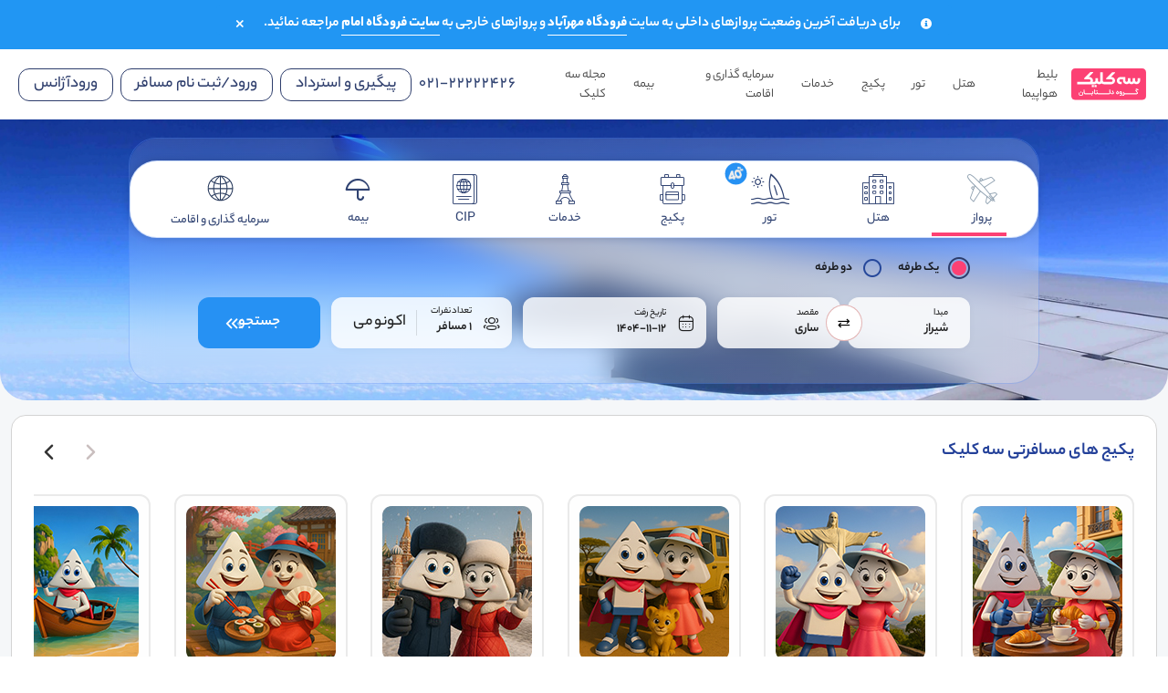

--- FILE ---
content_type: text/html; charset=utf-8
request_url: https://3click.com/flight/SYZ-SRY
body_size: 16878
content:
<!doctype html>

<html data-n-head-ssr lang="fa" data-n-head="%7B%22lang%22:%7B%22ssr%22:%22fa%22%7D%7D">
  <head >
    <meta data-n-head="ssr" charset="utf-8"><meta data-n-head="ssr" name="viewport" content="width=device-width, initial-scale=1.0"><meta data-n-head="ssr" data-hid="og:description" property="og:description" content="آژانس هواپیمایی سه کلیک با ارائه رزرو آنلاین بلیط هواپیما و هتل در خدمت شماست. با سه کلیک با سه کلیک تور لاکچری دبی استانبول کانادا را تجربه کنید."><meta data-n-head="ssr" data-hid="twitter:description" name="twitter:description" content="آژانس هواپیمایی سه کلیک با ارائه رزرو آنلاین بلیط هواپیما و هتل در خدمت شماست. با سه کلیک با سه کلیک تور لاکچری دبی استانبول کانادا را تجربه کنید."><meta data-n-head="ssr" data-hid="twitter:image" name="twitter:image" content="https://s3.3click.com/3c-static/images/icon.png"><meta data-n-head="ssr" property="format-detection" content="telephone=no"><meta data-n-head="ssr" name="apple-mobile-web-app-title" content="3click"><meta data-n-head="ssr" name="omsapplication-tap-highlight" content="no"><meta data-n-head="ssr" data-hid="og:locale" property="og:locale" content="fa_IR"><meta data-n-head="ssr" data-hid="og:type" property="og:type" content="website"><meta data-n-head="ssr" data-hid="og:name" property="og:name" content="سه کلیک"><meta data-n-head="ssr" data-hid="og:site_name" property="og:site_name" content="سه کلیک"><meta data-n-head="ssr" name="theme-color" content="#fc4174"><meta data-n-head="ssr" name="mobile-web-app-capable" content="yes"><meta data-n-head="ssr" name="apple-mobile-web-app-capable" content="yes"><meta data-n-head="ssr" name="apple-mobile-web-app-status-bar-style" content="black-translucent"><meta data-n-head="ssr" data-hid="og:title" property="og:title" content="بلیط هواپیما شیراز به ساری⚡️پرواز شیراز ساری"><meta data-n-head="ssr" data-hid="twitter:title" name="twitter:title" content="بلیط هواپیما شیراز به ساری⚡️پرواز شیراز ساری"><meta data-n-head="ssr" data-hid="og:url" property="og:url" content="https://3click.com/flight/SYZ-SRY"><meta data-n-head="ssr" data-hid="twitter:url" name="twitter:url" content="https://3click.com/flight/SYZ-SRY"><meta data-n-head="ssr" data-hid="description" name="description" content="بلیط هواپیما شیراز به ساری⚡️پایین ترین قیمت بلیط هواپیما شیراز به ساری،بهترین ساعت های پروازی و ایرلاین❗️پشتیبانی ۲۴ ساعته❗️سه کلیک"><title>بلیط هواپیما شیراز به ساری⚡️پرواز شیراز ساری | سه کلیک</title><link data-n-head="ssr" rel="icon" type="image/x-icon" href="/favicon.ico"><link data-n-head="ssr" rel="apple-touch-icon" href="/favicon.ico"><link data-n-head="ssr" rel="apple-touch-icon" sizes="152x152" href="/favicon.ico"><link data-n-head="ssr" rel="apple-touch-icon" sizes="167x167" href="/favicon.ico"><link data-n-head="ssr" rel="apple-touch-icon" sizes="180x180" href="/favicon.ico"><link data-n-head="ssr" rel="mask-icon" href="/safari-pinned-tab.svg"><link data-n-head="ssr" rel="apple-touch-startup-image" href="https://s3.3click.com/3c-static/images/apple/launch.png"><link data-n-head="ssr" rel="apple-touch-startup-image" media="(device-width:414px) and (device-height:896px) and (-webkit-device-pixel-ratio:3)" href="https://s3.3click.com/3c-static/images/splash-screen/apple-launch-1242x2688.png"><link data-n-head="ssr" rel="apple-touch-startup-image" media="(device-width:414px) and (device-height:896px) and (-webkit-device-pixel-ratio:2)" href="https://s3.3click.com/3c-static/images/splash-screen/apple-launch-828x1792.png"><link data-n-head="ssr" rel="apple-touch-startup-image" media="(device-width:375px) and (device-height:812px) and (-webkit-device-pixel-ratio:3)" href="https://s3.3click.com/3c-static/images/splash-screen/apple-launch-1125x2436.png"><link data-n-head="ssr" rel="apple-touch-startup-image" media="(device-width:414px) and (device-height:736px) and (-webkit-device-pixel-ratio:3)" href="https://s3.3click.com/3c-static/images/splash-screen/apple-launch-1242x2208.png"><link data-n-head="ssr" rel="apple-touch-startup-image" media="(device-width:375px) and (device-height:667px) and (-webkit-device-pixel-ratio:2)" href="https://s3.3click.com/3c-static/images/splash-screen/apple-launch-750x1334.png"><link data-n-head="ssr" rel="apple-touch-startup-image" media="(device-width:1024px) and (device-height:1366px) and (-webkit-device-pixel-ratio:2)" href="https://s3.3click.com/3c-static/images/splash-screen/apple-launch-2048x2732.png"><link data-n-head="ssr" rel="apple-touch-startup-image" media="(device-width:834px) and (device-height:1194px) and (-webkit-device-pixel-ratio:2)" href="https://s3.3click.com/3c-static/images/splash-screen/apple-launch-1668x2388.png"><link data-n-head="ssr" rel="apple-touch-startup-image" media="(device-width:834px) and (device-height:1112px) and (-webkit-device-pixel-ratio:2)" href="https://s3.3click.com/3c-static/images/splash-screen/apple-launch-1668x2224.png"><link data-n-head="ssr" rel="apple-touch-startup-image" media="(device-width:768px) and (device-height:1024px) and (-webkit-device-pixel-ratio:2)" href="https://s3.3click.com/3c-static/images/splash-screen/apple-launch-1536x2048.png"><link data-n-head="ssr" rel="preload" as="style" href="/swiper/swiper.min.css"><link data-n-head="ssr" rel="stylesheet preload" as="style" href="/new-icon/style.css"><link data-n-head="ssr" rel="stylesheet preload" as="style" href="/icons/style.css"><link data-n-head="ssr" rel="stylesheet preload" as="style" href="/attraction-facility-icons/style.css"><link data-n-head="ssr" rel="stylesheet preload" as="style" href="/iconset/style.css"><link data-n-head="ssr" rel="stylesheet" href="/fonts.css"><link data-n-head="ssr" rel="canonical" href="https://3click.com/flight/SYZ-SRY"><style data-n-head="vuetify" type="text/css" id="vuetify-theme-stylesheet" nonce="undefined">.v-application a { color: #fc4174; }.v-application .primary { background-color: #fc4174 !important; border-color: #fc4174 !important;}.v-application .primary--text { color: #fc4174 !important; caret-color: #fc4174 !important;}.v-application .primary.lighten-5 { background-color: #ffd8fb !important; border-color: #ffd8fb !important;}.v-application .primary--text.text--lighten-5 { color: #ffd8fb !important; caret-color: #ffd8fb !important;}.v-application .primary.lighten-4 { background-color: #ffbadf !important; border-color: #ffbadf !important;}.v-application .primary--text.text--lighten-4 { color: #ffbadf !important; caret-color: #ffbadf !important;}.v-application .primary.lighten-3 { background-color: #ff9dc3 !important; border-color: #ff9dc3 !important;}.v-application .primary--text.text--lighten-3 { color: #ff9dc3 !important; caret-color: #ff9dc3 !important;}.v-application .primary.lighten-2 { background-color: #ff7fa8 !important; border-color: #ff7fa8 !important;}.v-application .primary--text.text--lighten-2 { color: #ff7fa8 !important; caret-color: #ff7fa8 !important;}.v-application .primary.lighten-1 { background-color: #ff618d !important; border-color: #ff618d !important;}.v-application .primary--text.text--lighten-1 { color: #ff618d !important; caret-color: #ff618d !important;}.v-application .primary.darken-1 { background-color: #dc175c !important; border-color: #dc175c !important;}.v-application .primary--text.text--darken-1 { color: #dc175c !important; caret-color: #dc175c !important;}.v-application .primary.darken-2 { background-color: #bd0044 !important; border-color: #bd0044 !important;}.v-application .primary--text.text--darken-2 { color: #bd0044 !important; caret-color: #bd0044 !important;}.v-application .primary.darken-3 { background-color: #9e002f !important; border-color: #9e002f !important;}.v-application .primary--text.text--darken-3 { color: #9e002f !important; caret-color: #9e002f !important;}.v-application .primary.darken-4 { background-color: #7f001b !important; border-color: #7f001b !important;}.v-application .primary--text.text--darken-4 { color: #7f001b !important; caret-color: #7f001b !important;}.v-application .secondary { background-color: #222222 !important; border-color: #222222 !important;}.v-application .secondary--text { color: #222222 !important; caret-color: #222222 !important;}.v-application .secondary.lighten-5 { background-color: #999999 !important; border-color: #999999 !important;}.v-application .secondary--text.text--lighten-5 { color: #999999 !important; caret-color: #999999 !important;}.v-application .secondary.lighten-4 { background-color: #7f7f7f !important; border-color: #7f7f7f !important;}.v-application .secondary--text.text--lighten-4 { color: #7f7f7f !important; caret-color: #7f7f7f !important;}.v-application .secondary.lighten-3 { background-color: #666666 !important; border-color: #666666 !important;}.v-application .secondary--text.text--lighten-3 { color: #666666 !important; caret-color: #666666 !important;}.v-application .secondary.lighten-2 { background-color: #4e4e4e !important; border-color: #4e4e4e !important;}.v-application .secondary--text.text--lighten-2 { color: #4e4e4e !important; caret-color: #4e4e4e !important;}.v-application .secondary.lighten-1 { background-color: #373737 !important; border-color: #373737 !important;}.v-application .secondary--text.text--lighten-1 { color: #373737 !important; caret-color: #373737 !important;}.v-application .secondary.darken-1 { background-color: #0c0c0c !important; border-color: #0c0c0c !important;}.v-application .secondary--text.text--darken-1 { color: #0c0c0c !important; caret-color: #0c0c0c !important;}.v-application .secondary.darken-2 { background-color: #000000 !important; border-color: #000000 !important;}.v-application .secondary--text.text--darken-2 { color: #000000 !important; caret-color: #000000 !important;}.v-application .secondary.darken-3 { background-color: #000000 !important; border-color: #000000 !important;}.v-application .secondary--text.text--darken-3 { color: #000000 !important; caret-color: #000000 !important;}.v-application .secondary.darken-4 { background-color: #000000 !important; border-color: #000000 !important;}.v-application .secondary--text.text--darken-4 { color: #000000 !important; caret-color: #000000 !important;}.v-application .accent { background-color: #edf3ff !important; border-color: #edf3ff !important;}.v-application .accent--text { color: #edf3ff !important; caret-color: #edf3ff !important;}.v-application .accent.lighten-5 { background-color: #ffffff !important; border-color: #ffffff !important;}.v-application .accent--text.text--lighten-5 { color: #ffffff !important; caret-color: #ffffff !important;}.v-application .accent.lighten-4 { background-color: #ffffff !important; border-color: #ffffff !important;}.v-application .accent--text.text--lighten-4 { color: #ffffff !important; caret-color: #ffffff !important;}.v-application .accent.lighten-3 { background-color: #ffffff !important; border-color: #ffffff !important;}.v-application .accent--text.text--lighten-3 { color: #ffffff !important; caret-color: #ffffff !important;}.v-application .accent.lighten-2 { background-color: #ffffff !important; border-color: #ffffff !important;}.v-application .accent--text.text--lighten-2 { color: #ffffff !important; caret-color: #ffffff !important;}.v-application .accent.lighten-1 { background-color: #ffffff !important; border-color: #ffffff !important;}.v-application .accent--text.text--lighten-1 { color: #ffffff !important; caret-color: #ffffff !important;}.v-application .accent.darken-1 { background-color: #d1d7e2 !important; border-color: #d1d7e2 !important;}.v-application .accent--text.text--darken-1 { color: #d1d7e2 !important; caret-color: #d1d7e2 !important;}.v-application .accent.darken-2 { background-color: #b5bbc6 !important; border-color: #b5bbc6 !important;}.v-application .accent--text.text--darken-2 { color: #b5bbc6 !important; caret-color: #b5bbc6 !important;}.v-application .accent.darken-3 { background-color: #9aa0ab !important; border-color: #9aa0ab !important;}.v-application .accent--text.text--darken-3 { color: #9aa0ab !important; caret-color: #9aa0ab !important;}.v-application .accent.darken-4 { background-color: #808691 !important; border-color: #808691 !important;}.v-application .accent--text.text--darken-4 { color: #808691 !important; caret-color: #808691 !important;}.v-application .error { background-color: #fc4174 !important; border-color: #fc4174 !important;}.v-application .error--text { color: #fc4174 !important; caret-color: #fc4174 !important;}.v-application .error.lighten-5 { background-color: #ffd8fb !important; border-color: #ffd8fb !important;}.v-application .error--text.text--lighten-5 { color: #ffd8fb !important; caret-color: #ffd8fb !important;}.v-application .error.lighten-4 { background-color: #ffbadf !important; border-color: #ffbadf !important;}.v-application .error--text.text--lighten-4 { color: #ffbadf !important; caret-color: #ffbadf !important;}.v-application .error.lighten-3 { background-color: #ff9dc3 !important; border-color: #ff9dc3 !important;}.v-application .error--text.text--lighten-3 { color: #ff9dc3 !important; caret-color: #ff9dc3 !important;}.v-application .error.lighten-2 { background-color: #ff7fa8 !important; border-color: #ff7fa8 !important;}.v-application .error--text.text--lighten-2 { color: #ff7fa8 !important; caret-color: #ff7fa8 !important;}.v-application .error.lighten-1 { background-color: #ff618d !important; border-color: #ff618d !important;}.v-application .error--text.text--lighten-1 { color: #ff618d !important; caret-color: #ff618d !important;}.v-application .error.darken-1 { background-color: #dc175c !important; border-color: #dc175c !important;}.v-application .error--text.text--darken-1 { color: #dc175c !important; caret-color: #dc175c !important;}.v-application .error.darken-2 { background-color: #bd0044 !important; border-color: #bd0044 !important;}.v-application .error--text.text--darken-2 { color: #bd0044 !important; caret-color: #bd0044 !important;}.v-application .error.darken-3 { background-color: #9e002f !important; border-color: #9e002f !important;}.v-application .error--text.text--darken-3 { color: #9e002f !important; caret-color: #9e002f !important;}.v-application .error.darken-4 { background-color: #7f001b !important; border-color: #7f001b !important;}.v-application .error--text.text--darken-4 { color: #7f001b !important; caret-color: #7f001b !important;}.v-application .info { background-color: #2196f3 !important; border-color: #2196f3 !important;}.v-application .info--text { color: #2196f3 !important; caret-color: #2196f3 !important;}.v-application .info.lighten-5 { background-color: #d4ffff !important; border-color: #d4ffff !important;}.v-application .info--text.text--lighten-5 { color: #d4ffff !important; caret-color: #d4ffff !important;}.v-application .info.lighten-4 { background-color: #b5ffff !important; border-color: #b5ffff !important;}.v-application .info--text.text--lighten-4 { color: #b5ffff !important; caret-color: #b5ffff !important;}.v-application .info.lighten-3 { background-color: #95e8ff !important; border-color: #95e8ff !important;}.v-application .info--text.text--lighten-3 { color: #95e8ff !important; caret-color: #95e8ff !important;}.v-application .info.lighten-2 { background-color: #75ccff !important; border-color: #75ccff !important;}.v-application .info--text.text--lighten-2 { color: #75ccff !important; caret-color: #75ccff !important;}.v-application .info.lighten-1 { background-color: #51b0ff !important; border-color: #51b0ff !important;}.v-application .info--text.text--lighten-1 { color: #51b0ff !important; caret-color: #51b0ff !important;}.v-application .info.darken-1 { background-color: #007cd6 !important; border-color: #007cd6 !important;}.v-application .info--text.text--darken-1 { color: #007cd6 !important; caret-color: #007cd6 !important;}.v-application .info.darken-2 { background-color: #0064ba !important; border-color: #0064ba !important;}.v-application .info--text.text--darken-2 { color: #0064ba !important; caret-color: #0064ba !important;}.v-application .info.darken-3 { background-color: #004d9f !important; border-color: #004d9f !important;}.v-application .info--text.text--darken-3 { color: #004d9f !important; caret-color: #004d9f !important;}.v-application .info.darken-4 { background-color: #003784 !important; border-color: #003784 !important;}.v-application .info--text.text--darken-4 { color: #003784 !important; caret-color: #003784 !important;}.v-application .success { background-color: #3eb330 !important; border-color: #3eb330 !important;}.v-application .success--text { color: #3eb330 !important; caret-color: #3eb330 !important;}.v-application .success.lighten-5 { background-color: #d5ffb9 !important; border-color: #d5ffb9 !important;}.v-application .success--text.text--lighten-5 { color: #d5ffb9 !important; caret-color: #d5ffb9 !important;}.v-application .success.lighten-4 { background-color: #b7ff9d !important; border-color: #b7ff9d !important;}.v-application .success--text.text--lighten-4 { color: #b7ff9d !important; caret-color: #b7ff9d !important;}.v-application .success.lighten-3 { background-color: #99ff81 !important; border-color: #99ff81 !important;}.v-application .success--text.text--lighten-3 { color: #99ff81 !important; caret-color: #99ff81 !important;}.v-application .success.lighten-2 { background-color: #7cec66 !important; border-color: #7cec66 !important;}.v-application .success--text.text--lighten-2 { color: #7cec66 !important; caret-color: #7cec66 !important;}.v-application .success.lighten-1 { background-color: #5ecf4b !important; border-color: #5ecf4b !important;}.v-application .success--text.text--lighten-1 { color: #5ecf4b !important; caret-color: #5ecf4b !important;}.v-application .success.darken-1 { background-color: #13980f !important; border-color: #13980f !important;}.v-application .success--text.text--darken-1 { color: #13980f !important; caret-color: #13980f !important;}.v-application .success.darken-2 { background-color: #007d00 !important; border-color: #007d00 !important;}.v-application .success--text.text--darken-2 { color: #007d00 !important; caret-color: #007d00 !important;}.v-application .success.darken-3 { background-color: #006300 !important; border-color: #006300 !important;}.v-application .success--text.text--darken-3 { color: #006300 !important; caret-color: #006300 !important;}.v-application .success.darken-4 { background-color: #004a00 !important; border-color: #004a00 !important;}.v-application .success--text.text--darken-4 { color: #004a00 !important; caret-color: #004a00 !important;}.v-application .warning { background-color: #ff8200 !important; border-color: #ff8200 !important;}.v-application .warning--text { color: #ff8200 !important; caret-color: #ff8200 !important;}.v-application .warning.lighten-5 { background-color: #ffff9c !important; border-color: #ffff9c !important;}.v-application .warning--text.text--lighten-5 { color: #ffff9c !important; caret-color: #ffff9c !important;}.v-application .warning.lighten-4 { background-color: #fff180 !important; border-color: #fff180 !important;}.v-application .warning--text.text--lighten-4 { color: #fff180 !important; caret-color: #fff180 !important;}.v-application .warning.lighten-3 { background-color: #ffd565 !important; border-color: #ffd565 !important;}.v-application .warning--text.text--lighten-3 { color: #ffd565 !important; caret-color: #ffd565 !important;}.v-application .warning.lighten-2 { background-color: #ffb849 !important; border-color: #ffb849 !important;}.v-application .warning--text.text--lighten-2 { color: #ffb849 !important; caret-color: #ffb849 !important;}.v-application .warning.lighten-1 { background-color: #ff9d2c !important; border-color: #ff9d2c !important;}.v-application .warning--text.text--lighten-1 { color: #ff9d2c !important; caret-color: #ff9d2c !important;}.v-application .warning.darken-1 { background-color: #df6800 !important; border-color: #df6800 !important;}.v-application .warning--text.text--darken-1 { color: #df6800 !important; caret-color: #df6800 !important;}.v-application .warning.darken-2 { background-color: #bf4e00 !important; border-color: #bf4e00 !important;}.v-application .warning--text.text--darken-2 { color: #bf4e00 !important; caret-color: #bf4e00 !important;}.v-application .warning.darken-3 { background-color: #a03400 !important; border-color: #a03400 !important;}.v-application .warning--text.text--darken-3 { color: #a03400 !important; caret-color: #a03400 !important;}.v-application .warning.darken-4 { background-color: #821800 !important; border-color: #821800 !important;}.v-application .warning--text.text--darken-4 { color: #821800 !important; caret-color: #821800 !important;}.v-application .red { background-color: #fc4174 !important; border-color: #fc4174 !important;}.v-application .red--text { color: #fc4174 !important; caret-color: #fc4174 !important;}.v-application .red.lighten-5 { background-color: #ffd8fb !important; border-color: #ffd8fb !important;}.v-application .red--text.text--lighten-5 { color: #ffd8fb !important; caret-color: #ffd8fb !important;}.v-application .red.lighten-4 { background-color: #ffbadf !important; border-color: #ffbadf !important;}.v-application .red--text.text--lighten-4 { color: #ffbadf !important; caret-color: #ffbadf !important;}.v-application .red.lighten-3 { background-color: #ff9dc3 !important; border-color: #ff9dc3 !important;}.v-application .red--text.text--lighten-3 { color: #ff9dc3 !important; caret-color: #ff9dc3 !important;}.v-application .red.lighten-2 { background-color: #ff7fa8 !important; border-color: #ff7fa8 !important;}.v-application .red--text.text--lighten-2 { color: #ff7fa8 !important; caret-color: #ff7fa8 !important;}.v-application .red.lighten-1 { background-color: #ff618d !important; border-color: #ff618d !important;}.v-application .red--text.text--lighten-1 { color: #ff618d !important; caret-color: #ff618d !important;}.v-application .red.darken-1 { background-color: #dc175c !important; border-color: #dc175c !important;}.v-application .red--text.text--darken-1 { color: #dc175c !important; caret-color: #dc175c !important;}.v-application .red.darken-2 { background-color: #bd0044 !important; border-color: #bd0044 !important;}.v-application .red--text.text--darken-2 { color: #bd0044 !important; caret-color: #bd0044 !important;}.v-application .red.darken-3 { background-color: #9e002f !important; border-color: #9e002f !important;}.v-application .red--text.text--darken-3 { color: #9e002f !important; caret-color: #9e002f !important;}.v-application .red.darken-4 { background-color: #7f001b !important; border-color: #7f001b !important;}.v-application .red--text.text--darken-4 { color: #7f001b !important; caret-color: #7f001b !important;}.v-application .blue { background-color: #4b7ed7 !important; border-color: #4b7ed7 !important;}.v-application .blue--text { color: #4b7ed7 !important; caret-color: #4b7ed7 !important;}.v-application .blue.lighten-5 { background-color: #e1ffff !important; border-color: #e1ffff !important;}.v-application .blue--text.text--lighten-5 { color: #e1ffff !important; caret-color: #e1ffff !important;}.v-application .blue.lighten-4 { background-color: #c4eaff !important; border-color: #c4eaff !important;}.v-application .blue--text.text--lighten-4 { color: #c4eaff !important; caret-color: #c4eaff !important;}.v-application .blue.lighten-3 { background-color: #a6ceff !important; border-color: #a6ceff !important;}.v-application .blue--text.text--lighten-3 { color: #a6ceff !important; caret-color: #a6ceff !important;}.v-application .blue.lighten-2 { background-color: #88b2ff !important; border-color: #88b2ff !important;}.v-application .blue--text.text--lighten-2 { color: #88b2ff !important; caret-color: #88b2ff !important;}.v-application .blue.lighten-1 { background-color: #6a98f4 !important; border-color: #6a98f4 !important;}.v-application .blue--text.text--lighten-1 { color: #6a98f4 !important; caret-color: #6a98f4 !important;}.v-application .blue.darken-1 { background-color: #2665bb !important; border-color: #2665bb !important;}.v-application .blue--text.text--darken-1 { color: #2665bb !important; caret-color: #2665bb !important;}.v-application .blue.darken-2 { background-color: #004ea0 !important; border-color: #004ea0 !important;}.v-application .blue--text.text--darken-2 { color: #004ea0 !important; caret-color: #004ea0 !important;}.v-application .blue.darken-3 { background-color: #003885 !important; border-color: #003885 !important;}.v-application .blue--text.text--darken-3 { color: #003885 !important; caret-color: #003885 !important;}.v-application .blue.darken-4 { background-color: #00236b !important; border-color: #00236b !important;}.v-application .blue--text.text--darken-4 { color: #00236b !important; caret-color: #00236b !important;}.v-application .navy { background-color: #25479a !important; border-color: #25479a !important;}.v-application .navy--text { color: #25479a !important; caret-color: #25479a !important;}.v-application .navy.lighten-5 { background-color: #b9c6ff !important; border-color: #b9c6ff !important;}.v-application .navy--text.text--lighten-5 { color: #b9c6ff !important; caret-color: #b9c6ff !important;}.v-application .navy.lighten-4 { background-color: #9cabff !important; border-color: #9cabff !important;}.v-application .navy--text.text--lighten-4 { color: #9cabff !important; caret-color: #9cabff !important;}.v-application .navy.lighten-3 { background-color: #8090ee !important; border-color: #8090ee !important;}.v-application .navy--text.text--lighten-3 { color: #8090ee !important; caret-color: #8090ee !important;}.v-application .navy.lighten-2 { background-color: #6377d1 !important; border-color: #6377d1 !important;}.v-application .navy--text.text--lighten-2 { color: #6377d1 !important; caret-color: #6377d1 !important;}.v-application .navy.lighten-1 { background-color: #465eb5 !important; border-color: #465eb5 !important;}.v-application .navy--text.text--lighten-1 { color: #465eb5 !important; caret-color: #465eb5 !important;}.v-application .navy.darken-1 { background-color: #003180 !important; border-color: #003180 !important;}.v-application .navy--text.text--darken-1 { color: #003180 !important; caret-color: #003180 !important;}.v-application .navy.darken-2 { background-color: #001d66 !important; border-color: #001d66 !important;}.v-application .navy--text.text--darken-2 { color: #001d66 !important; caret-color: #001d66 !important;}.v-application .navy.darken-3 { background-color: #00044d !important; border-color: #00044d !important;}.v-application .navy--text.text--darken-3 { color: #00044d !important; caret-color: #00044d !important;}.v-application .navy.darken-4 { background-color: #000037 !important; border-color: #000037 !important;}.v-application .navy--text.text--darken-4 { color: #000037 !important; caret-color: #000037 !important;}.v-application .tertiary { background-color: #12b7a9 !important; border-color: #12b7a9 !important;}.v-application .tertiary--text { color: #12b7a9 !important; caret-color: #12b7a9 !important;}.v-application .tertiary.lighten-5 { background-color: #c3ffff !important; border-color: #c3ffff !important;}.v-application .tertiary--text.text--lighten-5 { color: #c3ffff !important; caret-color: #c3ffff !important;}.v-application .tertiary.lighten-4 { background-color: #a4ffff !important; border-color: #a4ffff !important;}.v-application .tertiary--text.text--lighten-4 { color: #a4ffff !important; caret-color: #a4ffff !important;}.v-application .tertiary.lighten-3 { background-color: #86fffd !important; border-color: #86fffd !important;}.v-application .tertiary--text.text--lighten-3 { color: #86fffd !important; caret-color: #86fffd !important;}.v-application .tertiary.lighten-2 { background-color: #66f0e0 !important; border-color: #66f0e0 !important;}.v-application .tertiary--text.text--lighten-2 { color: #66f0e0 !important; caret-color: #66f0e0 !important;}.v-application .tertiary.lighten-1 { background-color: #44d3c4 !important; border-color: #44d3c4 !important;}.v-application .tertiary--text.text--lighten-1 { color: #44d3c4 !important; caret-color: #44d3c4 !important;}.v-application .tertiary.darken-1 { background-color: #009c8f !important; border-color: #009c8f !important;}.v-application .tertiary--text.text--darken-1 { color: #009c8f !important; caret-color: #009c8f !important;}.v-application .tertiary.darken-2 { background-color: #008175 !important; border-color: #008175 !important;}.v-application .tertiary--text.text--darken-2 { color: #008175 !important; caret-color: #008175 !important;}.v-application .tertiary.darken-3 { background-color: #00675c !important; border-color: #00675c !important;}.v-application .tertiary--text.text--darken-3 { color: #00675c !important; caret-color: #00675c !important;}.v-application .tertiary.darken-4 { background-color: #004e45 !important; border-color: #004e45 !important;}.v-application .tertiary--text.text--darken-4 { color: #004e45 !important; caret-color: #004e45 !important;}.v-application .darkGray { background-color: #474748 !important; border-color: #474748 !important;}.v-application .darkGray--text { color: #474748 !important; caret-color: #474748 !important;}.v-application .darkGray.lighten-5 { background-color: #c7c7c8 !important; border-color: #c7c7c8 !important;}.v-application .darkGray--text.text--lighten-5 { color: #c7c7c8 !important; caret-color: #c7c7c8 !important;}.v-application .darkGray.lighten-4 { background-color: #ababad !important; border-color: #ababad !important;}.v-application .darkGray--text.text--lighten-4 { color: #ababad !important; caret-color: #ababad !important;}.v-application .darkGray.lighten-3 { background-color: #919192 !important; border-color: #919192 !important;}.v-application .darkGray--text.text--lighten-3 { color: #919192 !important; caret-color: #919192 !important;}.v-application .darkGray.lighten-2 { background-color: #777778 !important; border-color: #777778 !important;}.v-application .darkGray--text.text--lighten-2 { color: #777778 !important; caret-color: #777778 !important;}.v-application .darkGray.lighten-1 { background-color: #5f5f60 !important; border-color: #5f5f60 !important;}.v-application .darkGray--text.text--lighten-1 { color: #5f5f60 !important; caret-color: #5f5f60 !important;}.v-application .darkGray.darken-1 { background-color: #313132 !important; border-color: #313132 !important;}.v-application .darkGray--text.text--darken-1 { color: #313132 !important; caret-color: #313132 !important;}.v-application .darkGray.darken-2 { background-color: #1c1c1d !important; border-color: #1c1c1d !important;}.v-application .darkGray--text.text--darken-2 { color: #1c1c1d !important; caret-color: #1c1c1d !important;}.v-application .darkGray.darken-3 { background-color: #010102 !important; border-color: #010102 !important;}.v-application .darkGray--text.text--darken-3 { color: #010102 !important; caret-color: #010102 !important;}.v-application .darkGray.darken-4 { background-color: #000000 !important; border-color: #000000 !important;}.v-application .darkGray--text.text--darken-4 { color: #000000 !important; caret-color: #000000 !important;}.v-application .blueNew { background-color: #1b3f93 !important; border-color: #1b3f93 !important;}.v-application .blueNew--text { color: #1b3f93 !important; caret-color: #1b3f93 !important;}.v-application .blueNew.lighten-5 { background-color: #b2bcff !important; border-color: #b2bcff !important;}.v-application .blueNew--text.text--lighten-5 { color: #b2bcff !important; caret-color: #b2bcff !important;}.v-application .blueNew.lighten-4 { background-color: #95a1ff !important; border-color: #95a1ff !important;}.v-application .blueNew--text.text--lighten-4 { color: #95a1ff !important; caret-color: #95a1ff !important;}.v-application .blueNew.lighten-3 { background-color: #7987e6 !important; border-color: #7987e6 !important;}.v-application .blueNew--text.text--lighten-3 { color: #7987e6 !important; caret-color: #7987e6 !important;}.v-application .blueNew.lighten-2 { background-color: #5c6eca !important; border-color: #5c6eca !important;}.v-application .blueNew--text.text--lighten-2 { color: #5c6eca !important; caret-color: #5c6eca !important;}.v-application .blueNew.lighten-1 { background-color: #3f56ae !important; border-color: #3f56ae !important;}.v-application .blueNew--text.text--lighten-1 { color: #3f56ae !important; caret-color: #3f56ae !important;}.v-application .blueNew.darken-1 { background-color: #002a79 !important; border-color: #002a79 !important;}.v-application .blueNew--text.text--darken-1 { color: #002a79 !important; caret-color: #002a79 !important;}.v-application .blueNew.darken-2 { background-color: #00165f !important; border-color: #00165f !important;}.v-application .blueNew--text.text--darken-2 { color: #00165f !important; caret-color: #00165f !important;}.v-application .blueNew.darken-3 { background-color: #000047 !important; border-color: #000047 !important;}.v-application .blueNew--text.text--darken-3 { color: #000047 !important; caret-color: #000047 !important;}.v-application .blueNew.darken-4 { background-color: #000031 !important; border-color: #000031 !important;}.v-application .blueNew--text.text--darken-4 { color: #000031 !important; caret-color: #000031 !important;}.v-application .green { background-color: #00c12b !important; border-color: #00c12b !important;}.v-application .green--text { color: #00c12b !important; caret-color: #00c12b !important;}.v-application .green.lighten-5 { background-color: #c3ffb7 !important; border-color: #c3ffb7 !important;}.v-application .green--text.text--lighten-5 { color: #c3ffb7 !important; caret-color: #c3ffb7 !important;}.v-application .green.lighten-4 { background-color: #a4ff9b !important; border-color: #a4ff9b !important;}.v-application .green--text.text--lighten-4 { color: #a4ff9b !important; caret-color: #a4ff9b !important;}.v-application .green.lighten-3 { background-color: #85ff7f !important; border-color: #85ff7f !important;}.v-application .green--text.text--lighten-3 { color: #85ff7f !important; caret-color: #85ff7f !important;}.v-application .green.lighten-2 { background-color: #65fb64 !important; border-color: #65fb64 !important;}.v-application .green--text.text--lighten-2 { color: #65fb64 !important; caret-color: #65fb64 !important;}.v-application .green.lighten-1 { background-color: #41de48 !important; border-color: #41de48 !important;}.v-application .green--text.text--lighten-1 { color: #41de48 !important; caret-color: #41de48 !important;}.v-application .green.darken-1 { background-color: #00a500 !important; border-color: #00a500 !important;}.v-application .green--text.text--darken-1 { color: #00a500 !important; caret-color: #00a500 !important;}.v-application .green.darken-2 { background-color: #008a00 !important; border-color: #008a00 !important;}.v-application .green--text.text--darken-2 { color: #008a00 !important; caret-color: #008a00 !important;}.v-application .green.darken-3 { background-color: #006f00 !important; border-color: #006f00 !important;}.v-application .green--text.text--darken-3 { color: #006f00 !important; caret-color: #006f00 !important;}.v-application .green.darken-4 { background-color: #005500 !important; border-color: #005500 !important;}.v-application .green--text.text--darken-4 { color: #005500 !important; caret-color: #005500 !important;}</style><script data-n-head="ssr" type="application/ld+json">{"@context":"https://schema.org","@type":"TravelAgency","@id":"https://3click.com#org","name":"سه‌ کلیک","url":"https://3click.com/","logo":"https://3click.com/3Click-Deltaban-Logo.svg","brand":{"@type":"Brand","name":"سه‌ کلیک"},"foundingDate":"2000-01-01","address":[{"@type":"PostalAddress","streetAddress":"خیابان شریعتی، بالاتر از خیابان میرداماد، پلاک 1166","addressLocality":"تهران","addressRegion":"تهران","postalCode":"1913614554","addressCountry":"IR"},{"@type":"PostalAddress","streetAddress":"کیش، بلوار امیرکبیر، بلوار ساحل، خیابان رودکی، هتل پارمیدا، طبقه همکف","addressLocality":"کیش","addressRegion":"هرمزگان","postalCode":"7941895709","addressCountry":"IR"}],"contactPoint":[{"@type":"ContactPoint","contactType":"customer support","telephone":"+982122222426","areaServed":"IR","availableLanguage":["fa"]},{"@type":"ContactPoint","contactType":"customer service","telephone":"+982122222426","areaServed":"IR","availableLanguage":["fa"]},{"@type":"ContactPoint","contactType":"sales","telephone":"+982122222426","areaServed":"IR","availableLanguage":["fa"]}],"openingHours":"Mo-Su 00:00-23:59","sameAs":["https://www.instagram.com/3click_co","https://twitter.com/3clickcom","https://www.linkedin.com/in/3click-account-56532b1a2","https://www.facebook.com/3clickcom-110877307437459","https://t.me/threeclickcom"]}</script><script data-n-head="ssr" type="application/ld+json">{"@context":"https://schema.org","@type":"FAQPage","mainEntity":[{"@type":"Question","name":"پرواز شیراز ساری چند ساعت است؟","acceptedAnswer":{"@type":"Answer","text":"باتوجه به فاصله هوایی شیراز ساری که در حدود 790 کیلومتر است؛ حدود یک ساعت و 40 دقیقه پرواز شما طول خواهد کشید."}},{"@type":"Question","name":"فاصله فرودگاه دشت ناز ساری تا مرکز شهر چقدر می باشد؟","acceptedAnswer":{"@type":"Answer","text":"با تاکسی 27 دقیقه"}},{"@type":"Question","name":"امکانات فرودگاه ساری( دشت ناز) چیست؟","acceptedAnswer":{"@type":"Answer","text":"نمازخانه، محل مخصوص شارژ موبایل، کتابخانه، سرویس بهداشتی، فروشگاه، پارکینگ و..."}},{"@type":"Question","name":"شماره تماس فرودگاه بین المللی ساری چند است؟","acceptedAnswer":{"@type":"Answer","text":"۰۱۱۳۳۷۱۸۱۹۹"}},{"@type":"Question","name":"فرودگاه بین المللی ساری کجاست؟","acceptedAnswer":{"@type":"Answer","text":"مسیر اتوبان ساری-نکا در شهرستان میاندرود، روبروی هتل بادله در انتهای بزرگراه جدید فرودگاه در بلوار شاه آباد"}},{"@type":"Question","name":"پرواز شیراز ساری چند ساعت است؟","acceptedAnswer":{"@type":"Answer","text":"حدود یک ساعت و 40 دقیقه\n\n\n"}},{"@type":"Question","name":"فاصله فرودگاه ساری تا مرکز شهر چقدر است؟","acceptedAnswer":{"@type":"Answer","text":"با تاکسی 27 دقیقه\n\n\n"}},{"@type":"Question","name":"محبوب ترین بلیط هواپیما شیراز ساری کدام است؟","acceptedAnswer":{"@type":"Answer","text":"شرکت هواپیمایی آسمان، ایران ایر \n\n"}},{"@type":"Question","name":"امکانات فرودگاه ساری چیست؟","acceptedAnswer":{"@type":"Answer","text":"نمازخانه، محل مخصوص شارژ موبایل، کتابخانه، سرویس بهداشتی، فروشگاه، پارکینگ و...\n\n"}},{"@type":"Question","name":"شماره تماس فرودگاه ساری چند است؟","acceptedAnswer":{"@type":"Answer","text":"۰۱۱۳۳۷۱۸۱۹۹\n"}}]}</script><link rel="preload" href="/_nuxt/e449bf41081b629ad3b1.js" as="script"><link rel="preload" href="/_nuxt/c719e575995ed68f41a7.js" as="script"><link rel="preload" href="/_nuxt/css/f8d083c.css" as="style"><link rel="preload" href="/_nuxt/59880e01178b8f1fc1be.js" as="script"><link rel="preload" href="/_nuxt/css/9171890.css" as="style"><link rel="preload" href="/_nuxt/426c3fa0ff3c9644f812.js" as="script"><link rel="preload" href="/_nuxt/css/518cd12.css" as="style"><link rel="preload" href="/_nuxt/120070089593693782d3.js" as="script"><link rel="preload" href="/_nuxt/401c9124cfc4f7d36ec1.js" as="script"><link rel="preload" href="/_nuxt/css/b575351.css" as="style"><link rel="preload" href="/_nuxt/ec580e76fca8189a4936.js" as="script"><link rel="preload" href="/_nuxt/css/37445e6.css" as="style"><link rel="preload" href="/_nuxt/94bfa4c00b4123cce8a1.js" as="script"><link rel="preload" href="/_nuxt/css/b4ae7ea.css" as="style"><link rel="preload" href="/_nuxt/b81b574e0876823b3abc.js" as="script"><link rel="preload" href="/_nuxt/css/2fb20e5.css" as="style"><link rel="preload" href="/_nuxt/1ea6e8c16188ab168ca3.js" as="script"><link rel="preload" href="/_nuxt/css/2135a09.css" as="style"><link rel="preload" href="/_nuxt/5d1727afa6b49a86d399.js" as="script"><link rel="preload" href="/_nuxt/css/11a718b.css" as="style"><link rel="preload" href="/_nuxt/66c00923b02a98f4c873.js" as="script"><link rel="preload" href="/_nuxt/css/bfeacfa.css" as="style"><link rel="preload" href="/_nuxt/2cde014f3fad3c95cd45.js" as="script"><link rel="preload" href="/_nuxt/css/f2cbc39.css" as="style"><link rel="preload" href="/_nuxt/f1b2ee7077d97ed96e1c.js" as="script"><link rel="preload" href="/_nuxt/css/03111e0.css" as="style"><link rel="preload" href="/_nuxt/9ba46e44af7414c1b129.js" as="script"><link rel="preload" href="/_nuxt/css/c5d299c.css" as="style"><link rel="preload" href="/_nuxt/95d08197cfc42995692a.js" as="script"><link rel="stylesheet" href="/_nuxt/css/f8d083c.css"><link rel="stylesheet" href="/_nuxt/css/9171890.css"><link rel="stylesheet" href="/_nuxt/css/518cd12.css"><link rel="stylesheet" href="/_nuxt/css/b575351.css"><link rel="stylesheet" href="/_nuxt/css/37445e6.css"><link rel="stylesheet" href="/_nuxt/css/b4ae7ea.css"><link rel="stylesheet" href="/_nuxt/css/2fb20e5.css"><link rel="stylesheet" href="/_nuxt/css/2135a09.css"><link rel="stylesheet" href="/_nuxt/css/11a718b.css"><link rel="stylesheet" href="/_nuxt/css/bfeacfa.css"><link rel="stylesheet" href="/_nuxt/css/f2cbc39.css"><link rel="stylesheet" href="/_nuxt/css/03111e0.css"><link rel="stylesheet" href="/_nuxt/css/c5d299c.css">
    <meta http-equiv="Cache-Control" content="no-cache, no-store, must-revalidate">
    <meta http-equiv="Pragma" content="no-cache">
    <meta http-equiv="Expires" content="0">
  </head>

  <body >
    <!-- Google tag (gtag.js) -->
    <script async src="https://www.googletagmanager.com/gtag/js?id=G-KPH8WHZZP6"></script>
    <script>if("3click.com"===window.location.host){function gtag(){dataLayer.push(arguments)}window.dataLayer=window.dataLayer||[],gtag("js",new Date),gtag("config","G-KPH8WHZZP6")}</script>
    <!-- Google Tag Manager -->
    <script>!function(e,t,a,n,g){e[n]=e[n]||[],e[n].push({"gtm.start":(new Date).getTime(),event:"gtm.js"});var m=t.getElementsByTagName(a)[0],r=t.createElement(a);r.async=!0,r.src="https://www.googletagmanager.com/gtm.js?id=GTM-WC8ZNRS",m.parentNode.insertBefore(r,m)}(window,document,"script","dataLayer")</script>
    <script>"serviceWorker"in navigator&&async function(){let e=!1;await Promise.all([navigator.serviceWorker.getRegistrations().then(a=>{for(const o of a)o.unregister(),e=!0}),caches.keys().then(a=>Promise.all(a.map(a=>(e=!0,caches.delete(a)))))]),e&&window.location.reload()}()</script>
    <script defer>!function(t,e,n){t.yektanetAnalyticsObject=n,t[n]=t[n]||function(){t[n].q.push(arguments)},t[n].q=t[n].q||[];var a=new Date,c=a.getFullYear().toString()+"0"+a.getMonth()+"0"+a.getDate()+"0"+a.getHours(),s=e.getElementsByTagName("script")[0],r=e.createElement("script");r.id="ua-script-VxXecSfM",r.dataset.analyticsobject=n,r.async=1,r.type="text/javascript",r.src="https://cdn.yektanet.com/rg_woebegone/scripts_v3/VxXecSfM/rg.complete.js?v="+c,s.parentNode.insertBefore(r,s)}(window,document,"yektanet")</script>
    <!-- Google Tag Manager (noscript) -->
    <noscript><iframe src="https://www.googletagmanager.com/ns.html?id=GTM-WC8ZNRS" height="0" width="0" style="display:none;visibility:hidden"></iframe></noscript>

    <div data-server-rendered="true" id="__nuxt"><div id="__layout"><div data-app="true" id="app" class="v-application v-application--is-rtl theme--light" data-v-33cc5fd8><div class="v-application--wrap"><div class="show-banner" style="position:sticky;top:0;margin:0;z-index:125;" data-v-33cc5fd8><div role="alert" class="v-alert alert-content v-sheet theme--dark v-alert--dense info" data-v-33cc5fd8><div class="v-alert__wrapper"><i aria-hidden="true" class="v-icon notranslate v-alert__icon icomoon icon icomoon icon-fas_fa_info_circle theme--dark"></i><div class="v-alert__content"><div data-v-33cc5fd8>
      برای دریافت آخرین وضعیت پروازهای داخلی به سایت <a href="https://fids.airport.ir/" class="airport" data-v-33cc5fd8> فرودگاه مهرآباد</a> و پروازهای خارجی به  <a href="https://www.ikac.ir/fa-IR/airport.ikac/5257" class="airport" data-v-33cc5fd8>سایت فرودگاه امام</a> مراجعه نمائید.
    </div></div><button type="button" aria-label="بستن" class="v-alert__dismissible v-btn v-btn--icon v-btn--round theme--dark v-size--small"><span class="v-btn__content"><i aria-hidden="true" class="v-icon notranslate icomoon icon icomoon icon-close_reg theme--dark"></i></span></button></div></div></div> <div class="header" data-v-5340cf0c data-v-33cc5fd8><!----> <div class="header__desktop" data-v-5340cf0c><header class="v-sheet theme--light v-toolbar v-app-bar white" style="height:77px;max-height:77px;margin-top:0px;transform:translateY(0px);left:0px;right:0px;" data-v-5340cf0c><div class="v-toolbar__content" style="height:77px;"><div class="container custom-width d-flex align-center justify-space-between my-0 mx-auto pa-0" data-v-5340cf0c><div data-v-5340cf0c><a href="/" class="nuxt-link-active" style="display:flex;justify-content:center;"><img src="/3Click-Deltaban-Logo.svg" class="logoSize pr-1 pr-sm-2"></a></div> <div data-v-1474cb1c data-v-5340cf0c><div class="header-links d-flex align-center justify-center" data-v-1474cb1c><a href="/flight" target="_self" color="#3a3a3a" class="nuxt-link-active header-links__link  text-decoration-none" data-v-1474cb1c><span data-v-1474cb1c> بلیط هواپیما </span></a><a href="/hotel" target="_self" color="#3a3a3a" class="header-links__link  text-decoration-none" data-v-1474cb1c><span data-v-1474cb1c> هتل </span></a><a href="/tour" target="_self" color="#3a3a3a" class="header-links__link  text-decoration-none" data-v-1474cb1c><span data-v-1474cb1c> تور </span></a><a href="/package" target="_self" color="#3a3a3a" class="header-links__link  text-decoration-none" data-v-1474cb1c><span data-v-1474cb1c> پکیج </span></a><a href="/attraction" target="_self" color="#3a3a3a" class="header-links__link  text-decoration-none" data-v-1474cb1c><span data-v-1474cb1c> خدمات </span></a><a href="/residence" target="_self" color="#3a3a3a" class="header-links__link  text-decoration-none" data-v-1474cb1c><span data-v-1474cb1c> سرمایه گذاری و اقامت </span></a><a href="/insurance" target="_self" color="#3a3a3a" class="header-links__link  text-decoration-none" data-v-1474cb1c><span data-v-1474cb1c> بیمه </span></a><a href="/blog/" target="_self" class="header-links__link  text-decoration-none" color="#3a3a3a" data-v-1474cb1c><span data-v-1474cb1c> مجله سه کلیک </span></a></div></div> <div class="spacer" data-v-5340cf0c></div> <a href="tel:+982122222426" class="header__desktop--call-btn ont-weight-medium text-h6 pa-1 v-btn v-btn--text theme--light v-size--default" style="color:#304372;caret-color:#304372;" data-v-5340cf0c><span class="v-btn__content"><span class="mr-2" data-v-5340cf0c>021-22222426</span></span></a> <button type="button" class="header__desktop--refund-btn mx-1 px-4 py-2 v-btn v-btn--outlined theme--light v-size--default font-weight-medium py-1 px-2 text-h6" data-v-5340cf0c><span class="v-btn__content">
          پیگیری و استرداد
        </span></button> <button type="button" class="header__desktop--refund-btn mx-1 px-4 py-2 v-btn v-btn--outlined theme--light v-size--default font-weight-medium py-1 px-2 text-h6" style="color:#2d3d6c;caret-color:#2d3d6c;" data-v-5340cf0c><span class="v-btn__content">
          ورود/ثبت نام مسافر
        </span></button> <button type="button" class="header__desktop--refund-btn mx-1 px-4 py-2 v-btn v-btn--outlined theme--light v-size--default font-weight-medium py-1 px-2 text-h6" style="color:#2d3d6c;caret-color:#2d3d6c;" data-v-5340cf0c><span class="v-btn__content">
          ورودآژانس
        </span></button> <!----></div></div></header></div></div> <main data-v-33cc5fd8><div class="city-landing-page h-full" data-v-d187bb74 data-v-33cc5fd8><div class="search-box" style="background-image:url(https://s3.3click.com/3c-static/images/flight/new-main-slider.webp);" data-v-f5b555a6 data-v-d187bb74><div class="search-box__campaign-banner" style="visibility:hidden;display:block;" data-v-f5b555a6></div> <div class="search-box__container" data-v-f5b555a6><div class="search-box__container__content" data-v-f5b555a6><div class="search-box__container__content__actions" data-v-f5b555a6><div class="search-box__container__content__actions__container" data-v-f5b555a6><div class="nav__item nav__item--active" style="color:#000;" data-v-4a78985d data-v-f5b555a6><a href="/flight" class="t-decoration nuxt-link-active" data-v-4a78985d><div class="nav__item__inner" data-v-4a78985d><!----> <div class="link-menu-item" data-v-4a78985d><div class="d-flex justify-space-between w-100" data-v-4a78985d><div class="nav__flex" data-v-4a78985d><i class="nav__item__inner__icon icon-aeroplane" data-v-4a78985d></i> <div class="nav__item__inner__text" data-v-4a78985d>پرواز</div></div> <!----></div></div></div></a></div><div class="nav__item" style="color:#000;" data-v-4a78985d data-v-f5b555a6><a href="/hotel" class="t-decoration" data-v-4a78985d><div class="nav__item__inner" data-v-4a78985d><!----> <div class="link-menu-item" data-v-4a78985d><div class="d-flex justify-space-between w-100" data-v-4a78985d><div class="nav__flex" data-v-4a78985d><i class="nav__item__inner__icon icon-hotels" data-v-4a78985d></i> <div class="nav__item__inner__text" data-v-4a78985d>هتل</div></div> <!----></div></div></div></a></div><div class="nav__item" style="color:#000;" data-v-4a78985d data-v-f5b555a6><a href="/tour" class="t-decoration" data-v-4a78985d><div class="nav__item__inner percent" data-v-4a78985d><img src="/images/40percent.svg" data-v-4a78985d> <div class="link-menu-item" data-v-4a78985d><div class="d-flex justify-space-between w-100" data-v-4a78985d><div class="nav__flex" data-v-4a78985d><i class="nav__item__inner__icon icon-Surfboard" data-v-4a78985d></i> <div class="nav__item__inner__text" data-v-4a78985d>تور</div></div> <!----></div></div></div></a></div><div class="nav__item" style="color:#000;" data-v-4a78985d data-v-f5b555a6><a href="/package" class="t-decoration" data-v-4a78985d><div class="nav__item__inner" data-v-4a78985d><!----> <div class="link-menu-item" data-v-4a78985d><div class="d-flex justify-space-between w-100" data-v-4a78985d><div class="nav__flex" data-v-4a78985d><i class="nav__item__inner__icon icon-backpack" data-v-4a78985d></i> <div class="nav__item__inner__text" data-v-4a78985d>پکیج</div></div> <!----></div></div></div></a></div><div class="nav__item" style="color:#000;" data-v-4a78985d data-v-f5b555a6><a href="/attraction" class="t-decoration" data-v-4a78985d><div class="nav__item__inner" data-v-4a78985d><!----> <div class="link-menu-item" data-v-4a78985d><div class="d-flex justify-space-between w-100" data-v-4a78985d><div class="nav__flex" data-v-4a78985d><i class="nav__item__inner__icon icon-eiffel-tower" data-v-4a78985d></i> <div class="nav__item__inner__text" data-v-4a78985d>خدمات</div></div> <!----></div></div></div></a></div><div class="nav__item" style="color:#000;" data-v-4a78985d data-v-f5b555a6><a href="/cip" class="t-decoration" data-v-4a78985d><div class="nav__item__inner" data-v-4a78985d><!----> <div class="link-menu-item" data-v-4a78985d><div class="d-flex justify-space-between w-100" data-v-4a78985d><div class="nav__flex" data-v-4a78985d><i class="nav__item__inner__icon icon-passport1" data-v-4a78985d></i> <div class="nav__item__inner__text" data-v-4a78985d>CIP</div></div> <!----></div></div></div></a></div><div class="nav__item" style="color:#000;" data-v-4a78985d data-v-f5b555a6><a href="/insurance" class="t-decoration" data-v-4a78985d><div class="nav__item__inner" data-v-4a78985d><!----> <div class="link-menu-item" data-v-4a78985d><div class="d-flex justify-space-between w-100" data-v-4a78985d><div class="nav__flex" data-v-4a78985d><i class="nav__item__inner__icon threeclick-icon-umbrella" data-v-4a78985d></i> <div class="nav__item__inner__text" data-v-4a78985d>بیمه</div></div> <!----></div></div></div></a></div><div class="nav__item" style="color:#000;" data-v-4a78985d data-v-f5b555a6><a href="/residence" class="t-decoration" data-v-4a78985d><div class="nav__item__inner" data-v-4a78985d><!----> <div class="link-menu-item" data-v-4a78985d><div class="d-flex justify-space-between w-100" data-v-4a78985d><div class="nav__flex" data-v-4a78985d><i data-v-4a78985d><img src="/sphere.svg" class="sphere" data-v-4a78985d></i> <div class="nav__item__inner__text" data-v-4a78985d>سرمایه گذاری و اقامت</div></div> <!----></div></div></div></a></div></div></div> <div class="search-box__container__content__slot" data-v-f5b555a6><div class="search-box__container__content__slot__inner" data-v-f5b555a6><form novalidate="novalidate" id="search_form" class="v-form search-form" data-v-55da59b3 data-v-d187bb74><div class="trip-type" data-v-420ece54 data-v-55da59b3><div class="trip-type__item" data-v-420ece54><div data-v-420ece54><span aria-hidden="true" class="v-icon notranslate theme--light navy--text" data-v-420ece54 data-v-420ece54><div class="v-icon__component theme--light navy--text" data-v-59addc64><span class="icon-check-box" data-v-59addc64><span class="path1" data-v-59addc64></span><span class="path2" data-v-59addc64></span></span></div></span> <span class="trip-type__label" data-v-420ece54>یک طرفه</span></div></div><div class="trip-type__item" data-v-420ece54><div data-v-420ece54><i aria-hidden="true" class="v-icon notranslate icon icon-radiobox-blank theme--light navy--text" data-v-420ece54 data-v-420ece54></i> <span class="trip-type__label" data-v-420ece54>دو طرفه</span></div></div></div> <div class="row row--dense justify-center" data-v-55da59b3><div class="pa-1 col-sm-7 col-md-4 col-lg-4 col-12" data-v-55da59b3><div class="row position-relative no-gutters" data-v-55da59b3><div class="pl-sm-1 pb-sm-0 pb-4 col-sm-6 col-12" data-v-55da59b3><div show-iata="" class="position-relative" data-v-39932aff data-v-55da59b3><button type="button" class="location-btn v-btn v-btn--has-bg theme--light v-size--x-large" data-v-39932aff><span class="v-btn__content"><div class="d-flex justify-start align-center w-full" data-v-39932aff><div class="d-flex flex-column align-start justify-start mr-1 v-text-field--filled" style="width:calc(100% - 30px) !important;" data-v-39932aff><label class="v-label medium" data-v-39932aff>
          مبدا
        </label> <!----></div></div></span></button> <!----></div></div> <div class="position-absolute flight-change-routes-btn" data-v-55da59b3><button type="button" aria-label="تعویض مبدا و مقصد" title="تعویض مبدا و مقصد" class="pa-0 v-btn v-btn--fab v-btn--outlined v-btn--round theme--light v-size--default white--text" style="height:40px;min-height:40px;min-width:40px;width:40px;" data-v-55da59b3><span class="v-btn__content"><i aria-hidden="true" class="v-icon notranslate icomoon icon icomoon icon-change_reg theme--light black--text" data-v-55da59b3></i></span></button></div> <div class="pr-sm-1 pb-2 pb-sm-0 col-sm-6 col-12" data-v-55da59b3><div show-iata="" class="position-relative" data-v-39932aff data-v-55da59b3><button type="button" class="location-btn v-btn v-btn--has-bg theme--light v-size--x-large" data-v-39932aff><span class="v-btn__content"><div class="d-flex justify-start align-center w-full" data-v-39932aff><div class="d-flex flex-column align-start justify-start mr-1 v-text-field--filled" style="width:calc(100% - 30px) !important;" data-v-39932aff><label class="v-label medium" data-v-39932aff>
          مقصد
        </label> <!----></div></div></span></button> <!----></div></div></div></div> <div class="pb-3 pb-sm-0 pr-md-2 col-sm-5 col-md-3 col-lg-3 col-12" data-v-55da59b3><div data-v-23742f90 data-v-55da59b3><button type="button" class="body-1 custom-input-icon px-3 v-btn v-btn--block v-btn--has-bg theme--light v-size--default" data-v-6f9db0c9 data-v-23742f90><span class="v-btn__content"><i aria-hidden="true" class="v-icon notranslate ml-3 icon icon-calendar theme--light" style="font-size:20px;" data-v-6f9db0c9></i> <div class="d-flex justify-space-between v-text-field--filled w-full" data-v-6f9db0c9 data-v-6f9db0c9><label class="v-label--active label-active-adjustment v-label medium" data-v-6f9db0c9>تاریخ  رفت</label> <div class="flex-grow-1 pt-2 v-label--contents bold text-truncate text-right pt-1" data-v-6f9db0c9><span data-v-6f9db0c9>1404-11-12 </span></div></div></span></button> <!----></div></div> <div class="pb-3 pb-sm-0 pr-md-2 pl-md-2 position-relative col-sm-6 col-md-3 col-lg-3 col-12" data-v-55da59b3><button type="button" id="show_details" class="body-1 custom-input-icon px-3 py-1 v-btn v-btn--block v-btn--has-bg theme--light v-size--default" data-v-55da59b3><span class="v-btn__content"><i aria-hidden="true" class="v-icon notranslate ml-3 icon icon-iconly_light_outline_3_user theme--light" style="font-size:20px;" data-v-55da59b3></i> <div class="d-flex justify-space-between v-text-field--filled w-full" data-v-55da59b3 data-v-55da59b3><label class="v-label--active label-active-adjustment v-label medium" data-v-55da59b3>
              تعداد نفرات
            </label> <div class="flex-grow-1 pt-2 v-label--contents bold text-truncate text-right pt-1" data-v-55da59b3><span data-v-55da59b3>
                  1
                  مسافر
                </span></div> <hr role="separator" aria-orientation="vertical" class="v-divider v-divider--vertical theme--light" data-v-55da59b3> <span class="flex-grow-1 title font-weight-medium" data-v-55da59b3>
              اکونومی
            </span></div></span></button> <!----> <!----></div> <div class="pa-1 col-sm-6 col-md-2 col-lg-2 col-12" data-v-55da59b3><button type="submit" class="product-search-btn v-btn v-btn--block v-btn--has-bg theme--dark v-size--large" style="height:56px;background-color:#2691f3;border-color:#2691f3;" data-v-55da59b3><span class="v-btn__content"><div id="ga_flight-destination_flight_search_btn" class="pa-4 w-full position-relative white--text" data-v-55da59b3><span data-v-55da59b3>جستجو</span> <div class="search-btn-icons d-inline-block" data-v-55da59b3><i aria-hidden="true" class="v-icon notranslate icon icon-left_arrow_reg theme--dark" data-v-55da59b3></i><i aria-hidden="true" class="v-icon notranslate icon icon-left_arrow_reg theme--dark" data-v-55da59b3></i><i aria-hidden="true" class="v-icon notranslate icon icon-left_arrow_reg theme--dark" data-v-55da59b3></i></div></div></span></button></div></div></form></div></div></div></div></div> <div class="list-package-tours" data-v-d187bb74><div data-v-d187bb74><div data-v-79c0bea4><!----></div></div></div> <div class="container pb-12" data-v-d187bb74 data-v-d187bb74><div class="top-banners" data-v-d187bb74><a data-v-0890dd30 data-v-d187bb74><img src="https://strapi.3click.comundefined" class="banner-top" data-v-0890dd30></a> <!----></div> <section class="mostPopular" data-v-d187bb74><!----></section> <!----> <!----> <!----> <div class="pt-0 pt-sm-6 city-landing-page__container" data-v-d187bb74><!----> <h1 class="my-2" data-v-d187bb74>بلیط هواپیما شیراز به ساری</h1> <div class="city-landing-page__container--content ma-6 text-justify" data-v-d187bb74><p>ساری در منطقه زیبای خزر ایران است که حدود نیم میلیون نفر در این شهر و حومه آن ساکن هستند. این شهر باستانی به عنوان پایتخت تمدن باستانی هیرکانی از 6 قرن پیش از میلاد مسیح و پادشاهی طبریه تا قرن هفدهم میلادی بوده است. با رزرو <strong>بلیط هواپیما شیراز ساری</strong> به شهری سرسبز با طبیعتی فوق العاده زیبا و بکر و جاذبه های خیره کننده سفر خواهید کرد. ساری یکی از نادرترین شهرهای ایران است که در تابستان‌ها امکان زندگی شبانه وجود دارد. بسیاری از مردم از دور هم جمع شدن در برخی مکان ها مانند باربد، پارادایس، توسکا و نماشوون برای بازی کردن، لذت بردن از موسیقی و هوای مطبوع و یا صرف غذا لذت می برند.</p>
<h2 id="">قیمت بلیط هواپیما شیراز ساری</h2>
<p>بلیط هواپیما شیراز ساری با توجه به نوع ایرلاین، کلاس پروازی، فصل سفر و امکانات ارائه شده از قیمت های مختلفی برخوردار خواهد بود. اما اگر شما هم به دنبال بلیط ارزان ساری دقیقه 90 هستید، می‌توانید بلیط لحظه آخری شیراز ساری را از سه کلیک رزرو کنید. همچنین می‌توانید در ایام خلوت به این شهر سفر کنید که <strong>بلیط چارتری شیراز ساری</strong> با قیمت مناسب تری به فروش گذاشته می‌شود. </p>
<h2 id="-1">خرید بلیط هواپیما شیراز ساری</h2>
<p>محبوب ترین زمان برای بازدید در طول بهار و اوایل پاییز است. آب و هوای ساری معتدل و عموما گرم و معتدل است. بیشتر باران های ساری در زمستان رخ می‌دهد تا در تابستان. <a href="https://3click.com/flight/sari">بلیط هواپیما ساری</a> نیز در این موقع از سال طرفداران زیادی پیدا می‌کند. پیشنهاد می‌کنیم تا <strong>بلیط رفت و برگشت شیراز ساری</strong> را در سه کلیک رزرو کرده و در هزینه های خود صرفه جویی کنید و همچنین با خیال راحت و به تفریح و گردش در این شهر سرسبز و رویایی بروید.</p></div></div> <!----> <!----> <!----> <section class="FAQs title-margin" data-v-d187bb74><div class="faq-list" data-v-297df57d data-v-d187bb74><h2 class="faq-list__title font-weight-bold mt-5 mb-2 d-block" data-v-297df57d>سوالات متداول</h2> <div dir="rtl" class="faq" data-v-1a52ec76 data-v-297df57d><details class="faq__item" data-v-1a52ec76><summary class="faq__question" data-v-1a52ec76>پرواز شیراز ساری چند ساعت است؟</summary> <div class="faq__answer" data-v-1a52ec76><p data-v-1a52ec76>باتوجه به فاصله هوایی شیراز ساری که در حدود 790 کیلومتر است؛ حدود یک ساعت و 40 دقیقه پرواز شما طول خواهد کشید.</p></div></details><details class="faq__item" data-v-1a52ec76><summary class="faq__question" data-v-1a52ec76>فاصله فرودگاه دشت ناز ساری تا مرکز شهر چقدر می باشد؟</summary> <div class="faq__answer" data-v-1a52ec76><p data-v-1a52ec76>با تاکسی 27 دقیقه</p></div></details><details class="faq__item" data-v-1a52ec76><summary class="faq__question" data-v-1a52ec76>امکانات فرودگاه ساری( دشت ناز) چیست؟</summary> <div class="faq__answer" data-v-1a52ec76><p data-v-1a52ec76>نمازخانه، محل مخصوص شارژ موبایل، کتابخانه، سرویس بهداشتی، فروشگاه، پارکینگ و...</p></div></details><details class="faq__item" data-v-1a52ec76><summary class="faq__question" data-v-1a52ec76>شماره تماس فرودگاه بین المللی ساری چند است؟</summary> <div class="faq__answer" data-v-1a52ec76><p data-v-1a52ec76>۰۱۱۳۳۷۱۸۱۹۹</p></div></details><details class="faq__item" data-v-1a52ec76><summary class="faq__question" data-v-1a52ec76>فرودگاه بین المللی ساری کجاست؟</summary> <div class="faq__answer" data-v-1a52ec76><p data-v-1a52ec76>مسیر اتوبان ساری-نکا در شهرستان میاندرود، روبروی هتل بادله در انتهای بزرگراه جدید فرودگاه در بلوار شاه آباد</p></div></details><details class="faq__item" data-v-1a52ec76><summary class="faq__question" data-v-1a52ec76>پرواز شیراز ساری چند ساعت است؟</summary> <div class="faq__answer" data-v-1a52ec76><p data-v-1a52ec76>حدود یک ساعت و 40 دقیقه


</p></div></details><details class="faq__item" data-v-1a52ec76><summary class="faq__question" data-v-1a52ec76>فاصله فرودگاه ساری تا مرکز شهر چقدر است؟</summary> <div class="faq__answer" data-v-1a52ec76><p data-v-1a52ec76>با تاکسی 27 دقیقه


</p></div></details><details class="faq__item" data-v-1a52ec76><summary class="faq__question" data-v-1a52ec76>محبوب ترین بلیط هواپیما شیراز ساری کدام است؟</summary> <div class="faq__answer" data-v-1a52ec76><p data-v-1a52ec76>شرکت هواپیمایی آسمان، ایران ایر 

</p></div></details><details class="faq__item" data-v-1a52ec76><summary class="faq__question" data-v-1a52ec76>امکانات فرودگاه ساری چیست؟</summary> <div class="faq__answer" data-v-1a52ec76><p data-v-1a52ec76>نمازخانه، محل مخصوص شارژ موبایل، کتابخانه، سرویس بهداشتی، فروشگاه، پارکینگ و...

</p></div></details><details class="faq__item" data-v-1a52ec76><summary class="faq__question" data-v-1a52ec76>شماره تماس فرودگاه ساری چند است؟</summary> <div class="faq__answer" data-v-1a52ec76><p data-v-1a52ec76>۰۱۱۳۳۷۱۸۱۹۹
</p></div></details></div></div></section> <!----></div></div></main> <!----> <div data-v-5bdb52e4 data-v-33cc5fd8><footer class="v-footer v-sheet theme--light white pt-1 px-2 px-md-8" data-v-5bdb52e4><div class="container" data-v-5bdb52e4><div class="footer d-flex justify-space-between flex-column flex-lg-row mx-auto" data-v-5bdb52e4><div class="footer__desktop-links d-flex align-start justify-space-between pa-0" data-v-5bdb52e4><div class="footer__desktop-links--col d-flex flex-column align-start justify-center" data-v-5bdb52e4><span class="font-weight-bold" data-v-5bdb52e4>سه کلیک</span> <a href="/residence" class="text-decoration-none mt-3" data-v-5bdb52e4>سرمایه گذاری و اقامت</a><a href="/flight" class="text-decoration-none mt-3" data-v-5bdb52e4>بلیط هواپیما چارتر</a><a href="/tour/kish" class="text-decoration-none mt-3" data-v-5bdb52e4>تور کیش</a><a href="/tour/dubai" class="text-decoration-none mt-3" data-v-5bdb52e4>تور دبی</a><a href="/tour/istanbul" class="text-decoration-none mt-3" data-v-5bdb52e4>تور استانبول</a><a href="/flight/kish" class="text-decoration-none mt-3" data-v-5bdb52e4>بلیط هواپیما کیش</a><a href="/flight/istanbul" class="text-decoration-none mt-3" data-v-5bdb52e4>بلیط هواپیما استانبول</a><a href="/flight/dubai" class="text-decoration-none mt-3" data-v-5bdb52e4>بلیط هواپیما دبی</a><a href="/landings/b2b" class="text-decoration-none mt-3" data-v-5bdb52e4>خدمات فروش سازمانی</a></div> <div class="footer__desktop-links--col d-flex flex-column align-start" data-v-5bdb52e4><span class="font-weight-bold" data-v-5bdb52e4>راهنما و پشتیبانی</span> <a href="/contact" rel="" class="text-decoration-none mt-3" data-v-5bdb52e4>تماس با ما</a><a href="/about" rel="" class="text-decoration-none mt-3" data-v-5bdb52e4>درباره ما</a><a href="/terms" rel="" class="text-decoration-none mt-3" data-v-5bdb52e4>قوانین و مقررات</a><a href="/rules" rel="" class="text-decoration-none mt-3" data-v-5bdb52e4>قوانین سفر</a><a href="https://www.aparat.com/v/y3Pbh" rel="nofollow " class="text-decoration-none mt-3" data-v-5bdb52e4>آموزش خرید آنلاین از سایت</a><a href="https://www.aparat.com/v/2gPMl" rel="nofollow " class="text-decoration-none mt-3" data-v-5bdb52e4>آموزش استرداد انلاین</a></div> <div class="footer__desktop-links--col d-flex flex-column align-start" data-v-5bdb52e4><span class="font-weight-bold" data-v-5bdb52e4>اطلاعات تکمیلی</span> <a href="/jobs" class="text-decoration-none mt-3" data-v-5bdb52e4>فرصت شغلی</a><a href="/hotel" class="text-decoration-none mt-3" data-v-5bdb52e4>رزرو هتل</a><a href="/tour" class="text-decoration-none mt-3" data-v-5bdb52e4>رزرو تور</a></div> <div class="footer__desktop-links--col d-flex flex-column align-start justify-center" data-v-5bdb52e4><span class="font-weight-bold font-20" data-v-5bdb52e4>سه کلیک خرید بلیط هواپیما،تور و هتل</span> <span data-v-5bdb52e4>آدرس سرزمین تابان کیش: کیش، بلوار امیرکبیر، بلوار ساحل، خیابان رودکی، هتل پارمیدا،
              طبقه همکف</span> <span data-v-5bdb52e4>آدرس دفتر پشتیبانی: تهران، خیابان شریعتی، بالاتر از میرداماد، پلاک 1166</span> <span data-v-5bdb52e4>پشتیبانی 24 ساعته: 22222426-021</span> <span data-v-5bdb52e4>شبکه های اجتماعی:</span> <div class="d-flex align-center justify-center" data-v-5bdb52e4><a href="https://t.me/threeclickcom" target="_blank" rel="nofollow" class="footer__desktop-links--social ma-1 d-flex align-center justify-center v-btn v-btn--outlined theme--light v-size--default" style="color:#2d3d6c;caret-color:#2d3d6c;" data-v-5bdb52e4><span class="v-btn__content"><i aria-hidden="true" class="v-icon notranslate icomoon icon icomoon icon-Path-120867 theme--light" style="font-size:10px;" data-v-5bdb52e4></i></span></a><a href="https://www.facebook.com/3clickcom-110877307437459" target="_blank" rel="nofollow" class="footer__desktop-links--social ma-1 d-flex align-center justify-center v-btn v-btn--outlined theme--light v-size--default" style="color:#2d3d6c;caret-color:#2d3d6c;" data-v-5bdb52e4><span class="v-btn__content"><i aria-hidden="true" class="v-icon notranslate icomoon icon icomoon icon-Path-120864 theme--light" style="font-size:10px;" data-v-5bdb52e4></i></span></a><a href="https://www.linkedin.com/in/3click-account-56532b1a2" target="_blank" rel="nofollow" class="footer__desktop-links--social ma-1 d-flex align-center justify-center v-btn v-btn--outlined theme--light v-size--default" style="color:#2d3d6c;caret-color:#2d3d6c;" data-v-5bdb52e4><span class="v-btn__content"><i aria-hidden="true" class="v-icon notranslate icomoon icon icomoon icon-Group-28991 theme--light" style="font-size:10px;" data-v-5bdb52e4></i></span></a><a href="https://www.instagram.com/3click_co" target="_blank" rel="nofollow" class="footer__desktop-links--social ma-1 d-flex align-center justify-center v-btn v-btn--outlined theme--light v-size--default" style="color:#2d3d6c;caret-color:#2d3d6c;" data-v-5bdb52e4><span class="v-btn__content"><i aria-hidden="true" class="v-icon notranslate icomoon icon icomoon icon-Instagram theme--light" style="font-size:10px;" data-v-5bdb52e4></i></span></a><a href="https://twitter.com/3clickcom" target="_blank" rel="nofollow" class="footer__desktop-links--social ma-1 d-flex align-center justify-center v-btn v-btn--outlined theme--light v-size--default" style="color:#2d3d6c;caret-color:#2d3d6c;" data-v-5bdb52e4><span class="v-btn__content"><i aria-hidden="true" class="v-icon notranslate icomoon icon icomoon icon-Path-120860 theme--light" style="font-size:10px;" data-v-5bdb52e4></i></span></a></div></div></div> <!----> <div class="footer__logos d-flex align-start justify-center justify-lg-end flex-wrap" data-v-5bdb52e4><div class="row justify-end pa-0 ma-0" style="height:102px;" data-v-5bdb52e4><div class="pa-0 max-width-img col-sm-4 col-6" data-v-5bdb52e4><div class="footer__logos--logo ma-1 white d-flex justify-center align-center" data-v-5bdb52e4><a href="https://deltaban.com/" rel="nofollow" target="_blank" data-v-5bdb52e4><img src="https://s3.3click.com/3c-static/images/taban-kish.webp" loading="lazy" data-v-5bdb52e4></a></div></div> <div class="pa-0 max-width-img col-sm-4 col-6" data-v-5bdb52e4><div class="footer__logos--logo ma-1 white d-flex justify-center align-center" data-v-5bdb52e4><a referrerpolicy="origin" target="_blank" href="https://trustseal.enamad.ir/?id=149021&amp;Code=zgnz9EGHU7xn85jKdHzSs8MFd3o9rfcK" style="width:100%;height:100%;" data-v-5bdb52e4><img referrerpolicy="origin" src="https://trustseal.enamad.ir/logo.aspx?id=149021&amp;Code=zgnz9EGHU7xn85jKdHzSs8MFd3o9rfcK" alt="" Code="zgnz9EGHU7xn85jKdHzSs8MFd3o9rfcK" style="cursor:pointer;" data-v-5bdb52e4></a></div></div> <div class="pa-0 max-width-img col-sm-4 col-6" data-v-5bdb52e4><div class="footer__logos--logo ma-1 white d-flex justify-center align-center" data-v-5bdb52e4><!----> <img id="jxlzfukzjzpejxlzapfurgvj" referrerpolicy="origin" onclick="window.open(&quot;https://logo.samandehi.ir/Verify.aspx?id=167153&amp;p=rfthgvkajyoerfthdshwxlao&quot;, &quot;Popup&quot;,&quot;toolbar=no, scrollbars=no, location=no, statusbar=no, menubar=no, resizable=0, width=450, height=630, top=30&quot;)" alt="logo-samandehi" src="https://logo.samandehi.ir/logo.aspx?id=167153&amp;p=nbpdwlbqyndtnbpdujynqfti" style="cursor:pointer;" data-v-5bdb52e4></div></div></div> <div class="row justify-end pa-0 ma-0" style="height:102px;" data-v-5bdb52e4><div class="pa-0 max-width-img col-sm-4 col-12" data-v-5bdb52e4><div class="footer__logos--logo ma-1 white d-flex justify-center align-center" data-v-5bdb52e4><a href="http://aira.ir/" rel="nofollow" target="_blank" data-v-5bdb52e4><img src="https://s3.3click.com/3c-static/images/nerkhebilit.webp" loading="lazy" data-v-5bdb52e4></a></div></div> <div class="pa-0 max-width-img col-sm-4 col-12" data-v-5bdb52e4><div class="footer__logos--logo ma-1 white d-flex justify-center align-center" data-v-5bdb52e4><a href="https://www.cao.ir/" rel="nofollow" target="_blank" data-v-5bdb52e4><img type="image/webp" src="https://s3.3click.com/3c-static/images/havapeymaei-keshvari.webp" loading="lazy" data-v-5bdb52e4></a></div></div> <div class="pa-0 max-width-img col-sm-4 col-12" data-v-5bdb52e4><div class="footer__logos--logo ma-1 white d-flex justify-center align-center" data-v-5bdb52e4><a href="https://www.cao.ir/paxrights" rel="nofollow" target="_blank" data-v-5bdb52e4><img type="image/webp" src="https://s3.3click.com/3c-static/images/hoghoghe-mosafer.webp" loading="lazy" data-v-5bdb52e4></a></div></div></div></div> <!----></div> <div class="mx-auto mt-0 mb-3 text-center" data-v-5bdb52e4><span data-v-5bdb52e4>1.6.0</span> <div class="copyright d-flex align-center justify-center mt-3" data-v-5bdb52e4><span data-v-5bdb52e4>©تمامی حقوق این سایت متعلق به آژانس مسافرتی</span> <img src="https://s3.3click.com/3c-static/images/logo-new.svg" height="11.1" class="px-1 px-lg-2" data-v-5bdb52e4> <span data-v-5bdb52e4>می باشد.</span></div></div></div></footer></div> <div class="call-btn" data-v-0f76c50d data-v-33cc5fd8><img src="/images/icons/Headphone.svg" alt class="call-icon" data-v-0f76c50d></div> <a href="https://wa.me/989129633246" class="call-btn hideIcon" data-v-75c7fdc4 data-v-33cc5fd8><img src="/images/icons/Whatsup.svg" alt class="call-icon" data-v-75c7fdc4></a> <a href="tel:+982122222426" class="call-btn hideIcon" data-v-4050de95 data-v-33cc5fd8><img src="/images/icons/Path.svg" alt class="call-icon" data-v-4050de95></a></div></div></div></div><script>window.__NUXT__=(function(a,b,c,d,e,f,g,h,i,j,k,l,m,n,o,p,q,r,s,t,u,v,w,x,y,z,A,B,C){return {layout:"default",data:[{data:{_id:f,published_at:"2021-10-07T09:23:56.910Z",DestinationNameEn:"sari",SourceNameEn:"shiraz",DestinationNameFa:g,SourceNameFa:"شیراز",slug:"SYZ-SRY",description:"بلیط هواپیما شیراز به ساری⚡️پایین ترین قیمت بلیط هواپیما شیراز به ساری،بهترین ساعت های پروازی و ایرلاین❗️پشتیبانی ۲۴ ساعته❗️سه کلیک",title:"بلیط هواپیما شیراز به ساری⚡️پرواز شیراز ساری",heading:"بلیط هواپیما شیراز به ساری",url:h,content:"ساری در منطقه زیبای خزر ایران است که حدود نیم میلیون نفر در این شهر و حومه آن ساکن هستند. این شهر باستانی به عنوان پایتخت تمدن باستانی هیرکانی از 6 قرن پیش از میلاد مسیح و پادشاهی طبریه تا قرن هفدهم میلادی بوده است. با رزرو **بلیط هواپیما شیراز ساری** به شهری سرسبز با طبیعتی فوق العاده زیبا و بکر و جاذبه های خیره کننده سفر خواهید کرد. ساری یکی از نادرترین شهرهای ایران است که در تابستان‌ها امکان زندگی شبانه وجود دارد. بسیاری از مردم از دور هم جمع شدن در برخی مکان ها مانند باربد، پارادایس، توسکا و نماشوون برای بازی کردن، لذت بردن از موسیقی و هوای مطبوع و یا صرف غذا لذت می برند.\n\n##قیمت بلیط هواپیما شیراز ساری\nبلیط هواپیما شیراز ساری با توجه به نوع ایرلاین، کلاس پروازی، فصل سفر و امکانات ارائه شده از قیمت های مختلفی برخوردار خواهد بود. اما اگر شما هم به دنبال بلیط ارزان ساری دقیقه 90 هستید، می‌توانید بلیط لحظه آخری شیراز ساری را از سه کلیک رزرو کنید. همچنین می‌توانید در ایام خلوت به این شهر سفر کنید که **بلیط چارتری شیراز ساری** با قیمت مناسب تری به فروش گذاشته می‌شود. \n\n##خرید بلیط هواپیما شیراز ساری\nمحبوب ترین زمان برای بازدید در طول بهار و اوایل پاییز است. آب و هوای ساری معتدل و عموما گرم و معتدل است. بیشتر باران های ساری در زمستان رخ می‌دهد تا در تابستان. [بلیط هواپیما ساری](https:\u002F\u002F3click.com\u002Fflight\u002Fsari) نیز در این موقع از سال طرفداران زیادی پیدا می‌کند. پیشنهاد می‌کنیم تا **بلیط رفت و برگشت شیراز ساری** را در سه کلیک رزرو کرده و در هزینه های خود صرفه جویی کنید و همچنین با خیال راحت و به تفریح و گردش در این شهر سرسبز و رویایی بروید.\n\n",destinationIata:"SRY",sourceIata:"SYZ",FAQ:[{_id:i,question:j,answer:"باتوجه به فاصله هوایی شیراز ساری که در حدود 790 کیلومتر است؛ حدود یک ساعت و 40 دقیقه پرواز شما طول خواهد کشید.",__v:b,id:i},{_id:k,question:"فاصله فرودگاه دشت ناز ساری تا مرکز شهر چقدر می باشد؟",answer:"با تاکسی 27 دقیقه",__v:b,id:k},{_id:l,question:"امکانات فرودگاه ساری( دشت ناز) چیست؟",answer:"نمازخانه، محل مخصوص شارژ موبایل، کتابخانه، سرویس بهداشتی، فروشگاه، پارکینگ و...",__v:b,id:l},{_id:m,question:"شماره تماس فرودگاه بین المللی ساری چند است؟",answer:"۰۱۱۳۳۷۱۸۱۹۹",__v:b,id:m},{_id:n,question:"فرودگاه بین المللی ساری کجاست؟",answer:"مسیر اتوبان ساری-نکا در شهرستان میاندرود، روبروی هتل بادله در انتهای بزرگراه جدید فرودگاه در بلوار شاه آباد",__v:b,id:n},{_id:o,answer:"حدود یک ساعت و 40 دقیقه\n\n\n",question:j,__v:b,id:o},{_id:p,answer:"با تاکسی 27 دقیقه\n\n\n",question:"فاصله فرودگاه ساری تا مرکز شهر چقدر است؟",__v:b,id:p},{_id:q,answer:"شرکت هواپیمایی آسمان، ایران ایر \n\n",question:"محبوب ترین بلیط هواپیما شیراز ساری کدام است؟",__v:b,id:q},{_id:r,answer:"نمازخانه، محل مخصوص شارژ موبایل، کتابخانه، سرویس بهداشتی، فروشگاه، پارکینگ و...\n\n",question:"امکانات فرودگاه ساری چیست؟",__v:b,id:r},{_id:s,answer:"۰۱۱۳۳۷۱۸۱۹۹\n",question:"شماره تماس فرودگاه ساری چند است؟",__v:b,id:s}],PopularTicket:[],BusiestRoutes:[],RightSlogan:a,MiddleSlogan:a,LeftSlogan:a,Services:[],createdAt:"2021-10-07T09:23:55.016Z",updatedAt:"2023-09-26T05:06:07.824Z",__v:b,flightDescription:[],id:f},topBanner:t,topBannerMobile:t,secondTopBanner:d,secondTopBannerMobile:d,bannerUrl:void 0,twoWay:e,cityName:g}],fetch:{},error:a,state:{isDark:c,showAuthModal:c,showAgencyModal:c,errors:[],currencies:[],setting:a,APIError:d,attraction:{passengerAttraction:a,passengersContact:a},basket:{basket:a,hotelTicketExternal:a,hotelTicket:a,hotelPreReserve:a,insuranceTicket:a,attractionTicket:a,flightProvision:a,flightReturnProvision:a,flightTicket:{},flightReturnTicket:{},searchInfo:{},cashbackConfiguration:{}},campaign:{selectedService:d,favoriteCity:d,firstname:d,lastname:d,phone:d},cip:{passengerCIPInfo:a,passengerCIP:a,packCIP:a,passengersContact:a},filter:{filterKeys:["fStar","fStop","fAgency","fTime","fHotel",u,"fType","fPrice","fAirlines","fReturnAirlines","fAirports",u,"fReturnTime","fShowAll","fNumber","fReturnNumber","fReturnDuration","fDuration","fArea","fProvider"],filterKeyData:{}},flag:{showExpireModal:c,datePickerModal:c,registerSuccessAlert:c},flight:{},"flight+hotel":{hotelTicket:a,isCombine:c,changeWent:c,flightDialog:c,hideTourPrice:c,hotels:[],hotelsV2:[],tokenGetAllL:a,flightsFound:e,tourOrHotel:c,tourInsurance:c,tourInsurancePrice:b,tourInsurancePackageId:d,tourInsuranceSearchToken:d,showSearchModal:e,geoJsonDataProp:[],insuranceInfo:a},header:{searchNav:[{title:v,pathName:w,extraIcon:x},{title:y,pathName:z,extraIcon:"icomoon icon-building_reg"},{title:"پرواز+هتل",pathName:A,extraIcon:x},{title:B,pathName:C,extraIcon:"icomoon icon-suitcase_rolling_reg"}],drawerLinks:[{title:"درباره ما",pathname:"about"},{title:"تماس با ما",pathname:"contact"}],navLinks:[{title:v,pathname:w},{title:y,pathname:z},{title:B,pathname:A},{title:"پکیج",pathname:C}]},hotel:{passengerSearchInfo:a},insurance:{passengerInsuranceInfo:a,passengerInsurance:a,passengersContact:a},packages:{passengerPackageInfo:a,invoicePackageInfo:a,packageFactor:a},profile:{balance:a},transfer:{valid:e},visa:{shakeFunction:a,accept:a},tour:{order:{},actionTypes:{}}},serverRendered:e,routePath:h,config:{_app:{basePath:"\u002F",assetsPath:"\u002F_nuxt\u002F",cdnURL:a}}}}(null,0,false,"",true,"615ebcabade619002f9a67e4","ساری","\u002Fflight\u002FSYZ-SRY","61c5a5c54525de001eedec57","پرواز شیراز ساری چند ساعت است؟","61c5a5c54525de001eedec58","61c5a5c54525de001eedec5a","61c5a5c54525de001eedec5b","61c5a7914525de001eedec61","6201208ff82434000e34702f","6201208ff82434000e347030","6201208ff82434000e347031","6201208ff82434000e347032","6201208ff82434000e347033","https:\u002F\u002Fstrapi.3click.comundefined","fHotelName","پرواز","flight","icomoon icon-right_plane_reg","هتل","hotel","flight+hotel","تور","tour"));</script><script src="/_nuxt/e449bf41081b629ad3b1.js" defer></script><script src="/_nuxt/120070089593693782d3.js" defer></script><script src="/_nuxt/401c9124cfc4f7d36ec1.js" defer></script><script src="/_nuxt/ec580e76fca8189a4936.js" defer></script><script src="/_nuxt/94bfa4c00b4123cce8a1.js" defer></script><script src="/_nuxt/b81b574e0876823b3abc.js" defer></script><script src="/_nuxt/1ea6e8c16188ab168ca3.js" defer></script><script src="/_nuxt/5d1727afa6b49a86d399.js" defer></script><script src="/_nuxt/66c00923b02a98f4c873.js" defer></script><script src="/_nuxt/2cde014f3fad3c95cd45.js" defer></script><script src="/_nuxt/f1b2ee7077d97ed96e1c.js" defer></script><script src="/_nuxt/9ba46e44af7414c1b129.js" defer></script><script src="/_nuxt/95d08197cfc42995692a.js" defer></script><script src="/_nuxt/c719e575995ed68f41a7.js" defer></script><script src="/_nuxt/59880e01178b8f1fc1be.js" defer></script><script src="/_nuxt/426c3fa0ff3c9644f812.js" defer></script>
  </body>
</html>


--- FILE ---
content_type: text/css; charset=UTF-8
request_url: https://3click.com/new-icon/style.css
body_size: 620
content:
@font-face {
  font-family: '3click';
  src:  url('fonts/3click.eot?wf08ph');
  src:  url('fonts/3click.eot?wf08ph#iefix') format('embedded-opentype'),
    url('fonts/3click.ttf?wf08ph') format('truetype'),
    url('fonts/3click.woff?wf08ph') format('woff');
    /*url('fonts/3click.svg?wf08ph#3click') format('svg');*/
  font-weight: normal;
  font-style: normal;
  font-display: block;
}

[class^="threeclick-icon-"], [class*=" threeclick-icon-"] {
  /* use !important to prevent issues with browser extensions that change fonts */
  font-family: '3click' !important;
  speak: never;
  font-style: normal;
  font-weight: normal;
  font-variant: normal;
  text-transform: none;
  line-height: 1;

  /* Better Font Rendering =========== */
  -webkit-font-smoothing: antialiased;
  -moz-osx-font-smoothing: grayscale;
}

.threeclick-icon-umbrella:before {
  content: "\e900";
}
.threeclick-icon-plane-land:before {
  content: "\e901";
}
.threeclick-icon-plane-take-off:before {
  content: "\e902";
}
.threeclick-icon-arrow-left:before {
  content: "\e909";
}
.threeclick-icon-arrow-right:before {
  content: "\e908";
}
.threeclick-icon-arrow-up:before {
  content: "\e90d";
}
.threeclick-icon-arrow-down:before {
  content: "\e90e";
}
.threeclick-icon-search:before {
  content: "\e905";
}
.threeclick-icon-delete:before {
  content: "\e90f";
}
.threeclick-icon-sort-ascending:before {
  content: "\e907";
}
.threeclick-icon-toys-bottle:before {
  content: "\e90a";
}
.threeclick-icon-cross-delete:before {
  content: "\e90b";
}
.threeclick-icon-clock-watch:before {
  content: "\e90c";
}
.threeclick-icon-cancellation-rules:before {
  content: "\e903";
}
.threeclick-icon-bed:before {
  content: "\e904";
}
.threeclick-icon-group-user:before {
  content: "\e906";
}
.threeclick-icon-picture-classic:before {
  content: "\e910";
}
.threeclick-icon-pin:before {
  content: "\e911";
}
.threeclick-icon-star:before {
  content: "\e912";
}
.threeclick-icon-filter-sort-menu:before {
  content: "\e913";
}


--- FILE ---
content_type: text/css; charset=UTF-8
request_url: https://3click.com/icons/style.css
body_size: 5278
content:
@font-face {
  font-family: 'icomoon';
  src:  url('fonts/icomoon.eot?oocugg');
  src:  url('fonts/icomoon.eot?oocugg#iefix') format('embedded-opentype'),
    url('fonts/icomoon.ttf?oocugg') format('truetype'),
    url('fonts/icomoon.woff?oocugg') format('woff'),
    url('fonts/icomoon.svg?oocugg#icomoon') format('svg');
  font-weight: normal;
  font-style: normal;
  font-display: block;
}

[class^="icon-"], [class*=" icon-"] {
  /* use !important to prevent issues with browser extensions that change fonts */
  font-family: 'icomoon' !important;
  speak: never;
  font-style: normal;
  font-weight: normal;
  font-variant: normal;
  text-transform: none;
  line-height: 1;

  /* Better Font Rendering =========== */
  -webkit-font-smoothing: antialiased;
  -moz-osx-font-smoothing: grayscale;
}

.icon-Delete:before {
  content: "\ea7e";
  color: #b52066;
}
.icon-Disabled:before {
  content: "\ea7e";
  color: #b52066;
}
.icon-Circle:before {
  content: "\ea7e";
  color: #b52066;
}
.icon-star_gold_empty:before {
  content: "\ea7b";
  color: #fc0;
}
.icon-star_gold_half:before {
  content: "\ea7c";
  color: #fc0;
}
.icon-PlaneSide2:before {
  content: "\ea7a";
  color: #fc4174;
}
.icon-star_gold:before {
  content: "\ea79";
  color: #fc0;
}
.icon-heart1 .path1:before {
  content: "\ea91";
  color: rgb(243, 41, 22);
}
.icon-heart1 .path2:before {
  content: "\ea92";
  margin-left: -1.041015625em;
  color: rgb(74, 29, 29);
}
.icon-iconly_bold_star:before {
  content: "\ea93";
}
.icon-arrow___down_2:before {
  content: "\ea8a";
}
.icon-arrow___left:before {
  content: "\ea8b";
  color: #fc4174;
}
.icon-send1 .path1:before {
  content: "\ea8d";
  color: rgb(0, 0, 0);
}
.icon-send1 .path2:before {
  content: "\ea8e";
  margin-left: -1.005859375em;
  color: rgb(0, 0, 0);
  opacity: 0.4;
}
.icon-star1:before {
  content: "\ea8f";
}
.icon-transfer-a:before {
  content: "\ea80";
}
.icon-aeroplane1:before {
  content: "\ea76";
  color: #fb9494;
}
.icon-passport:before {
  content: "\e917";
  color: #304372;
}
.icon-umbrella:before {
  content: "\ea81";
  color: #304372;
}
.icon-backpack:before {
  content: "\ea82";
  color: #304372;
}
.icon-passport1:before {
  content: "\ea83";
  color: #304372;
}
.icon-eiffel-tower1:before {
  content: "\ea84";
  color: #304372;
}
.icon-umbrella1:before {
  content: "\ea85";
  color: #304372;
}
.icon-backpack1:before {
  content: "\ea86";
  color: #304372;
}
.icon-passport2:before {
  content: "\ea87";
  color: #304372;
}
.icon-eiffel-tower2:before {
  content: "\ea88";
  color: #304372;
}
.icon-check-box .path1:before {
  content: "\ea77";
  color: rgb(45, 61, 108);
}
.icon-check-box .path2:before {
  content: "\ea78";
  margin-left: -1em;
  color: rgb(252, 65, 116);
}
.icon-iconly_light_outline_2_user:before {
  content: "\ea0c";
}
.icon-iconly_light_outline_3_user:before {
  content: "\ea0d";
}
.icon-iconly_light_outline_activity:before {
  content: "\ea0f";
}
.icon-add_user:before {
  content: "\ea12";
}
.icon-down:before {
  content: "\ea15";
}
.icon-arrow-down-2:before {
  content: "\ea16";
}
.icon-arrow-down-3:before {
  content: "\ea17";
}
.icon-arrow-down-circle:before {
  content: "\ea18";
}
.icon-arrow-down-square:before {
  content: "\ea19";
}
.icon-arrow-left:before {
  content: "\ea1a";
}
.icon-arrow-left-2:before {
  content: "\ea1b";
}
.icon-arrow-left-3:before {
  content: "\ea1c";
}
.icon-arrow-left-circle:before {
  content: "\ea1d";
}
.icon-arrow-left-square:before {
  content: "\ea1e";
}
.icon-arrow-right:before {
  content: "\ea1f";
}
.icon-arrow-righ-2:before {
  content: "\ea20";
}
.icon-arrow-right-3:before {
  content: "\ea21";
}
.icon-arrow-right-circle:before {
  content: "\ea22";
}
.icon-arrow-right-square:before {
  content: "\ea23";
}
.icon-arrow-up:before {
  content: "\ea24";
}
.icon-arrow-up-2:before {
  content: "\ea25";
}
.icon-arrow-up-3:before {
  content: "\ea26";
}
.icon-arrow-up-circle1:before {
  content: "\ea27";
}
.icon-arrow-up-square:before {
  content: "\ea28";
}
.icon--bag:before {
  content: "\ea29";
}
.icon-bag_2:before {
  content: "\ea2a";
}
.icon-bookmark:before {
  content: "\ea2b";
}
.icon-buy:before {
  content: "\ea2c";
}
.icon-calendar:before {
  content: "\ea2d";
}
.icon-call:before {
  content: "\ea2e";
  color: #304372;
}
.icon-call-missed:before {
  content: "\ea2f";
}
.icon-call-silent:before {
  content: "\ea30";
}
.icon-calling:before {
  content: "\ea31";
}
.icon-camera:before {
  content: "\ea32";
}
.icon-category:before {
  content: "\ea33";
}
.icon-chart:before {
  content: "\ea34";
}
.icon-outline-chat:before {
  content: "\ea35";
}
.icon-square:before {
  content: "\ea36";
}
.icon-circle:before {
  content: "\ea37";
}
.icon-triangle:before {
  content: "\ea38";
}
.icon-delete:before {
  content: "\ea39";
}
.icon-discount:before {
  content: "\ea3a";
}
.icon-discovery:before {
  content: "\ea3b";
}
.icon-document:before {
  content: "\ea3c";
  color: #304372;
}
.icon-download:before {
  content: "\ea3d";
}
.icon-edit:before {
  content: "\ea3e";
}
.icon-edit-square:before {
  content: "\ea3f";
}
.icon-filter:before {
  content: "\ea40";
}
.icon-filter_2:before {
  content: "\ea41";
}
.icon-folder:before {
  content: "\ea42";
}
.icon-game:before {
  content: "\ea43";
}
.icon-graph:before {
  content: "\ea44";
}
.icon-heart:before {
  content: "\ea45";
}
.icon-hide:before {
  content: "\ea46";
}
.icon-home:before {
  content: "\ea47";
}
.icon-image-2:before {
  content: "\ea48";
}
.icon-image_2:before {
  content: "\ea49";
}
.icon-iconly-light-outline_info_square:before {
  content: "\ea4a";
}
.icon-location:before {
  content: "\ea4b";
}
.icon-lock:before {
  content: "\ea4c";
}
.icon-login:before {
  content: "\ea4d";
}
.icon-logout:before {
  content: "\ea4e";
}
.icon-message:before {
  content: "\ea4f";
}
.icon-iconly-light-outline_more_circle:before {
  content: "\ea50";
}
.icon-more-square:before {
  content: "\ea51";
}
.icon-notification:before {
  content: "\ea52";
}
.icon-paper:before {
  content: "\ea53";
}
.icon-paper-download:before {
  content: "\ea54";
}
.icon-paper-fail:before {
  content: "\ea55";
}
.icon-paper-negative:before {
  content: "\ea56";
}
.icon-paper-plus:before {
  content: "\ea57";
}
.icon-paper_upload:before {
  content: "\ea58";
}
.icon-password:before {
  content: "\ea59";
}
.icon-play:before {
  content: "\ea5a";
}
.icon-plus:before {
  content: "\ea5b";
}
.icon-profile:before {
  content: "\ea5c";
  color: #304372;
}
.icon-scan:before {
  content: "\ea5d";
}
.icon-search:before {
  content: "\ea5e";
}
.icon-send:before {
  content: "\ea5f";
}
.icon-setting:before {
  content: "\ea60";
}
.icon-shield-done:before {
  content: "\ea61";
}
.icon-shield-fail:before {
  content: "\ea62";
}
.icon-show:before {
  content: "\ea63";
}
.icon-star:before {
  content: "\ea64";
}
.icon-iconly-light-outline_swap:before {
  content: "\ea65";
}
.icon-tick-square:before {
  content: "\ea66";
}
.icon-iconly-light-outline_ticket:before {
  content: "\ea67";
}
.icon-ticket-star:before {
  content: "\ea68";
}
.icon-time-circle:before {
  content: "\ea69";
}
.icon-time-square:before {
  content: "\ea6a";
}
.icon-unlock:before {
  content: "\ea6b";
}
.icon-upload:before {
  content: "\ea6c";
}
.icon-video:before {
  content: "\ea6d";
}
.icon-voice:before {
  content: "\ea6e";
}
.icon-voice_2:before {
  content: "\ea6f";
}
.icon-volume-down:before {
  content: "\ea70";
}
.icon-volume_off:before {
  content: "\ea71";
}
.icon-volume-up:before {
  content: "\ea72";
}
.icon-wallet:before {
  content: "\ea73";
}
.icon-work:before {
  content: "\ea74";
}
.icon-arrow-up-circle:before {
  content: "\ea75";
}
.icon-Group-2:before {
  content: "\ea13";
  color: #2d3d6c;
}
.icon-Group:before {
  content: "\ea14";
  color: #fb9494;
}
.icon-Path:before {
  content: "\ea0e";
}
.icon-airplanes:before {
  content: "\ea0b";
  color: #fb9494;
}
.icon-Dollor:before {
  content: "\ea10";
}
.icon-swap:before {
  content: "\ea11";
  color: #474748;
}
.icon-Ticket:before {
  content: "\e94c";
}
.icon-Calendar:before {
  content: "\e907";
}
.icon-aeroplane:before {
  content: "\e900";
  color: #93a4b3;
}
.icon-Surfboard:before {
  content: "\e901";
}
.icon-eiffel-tower:before {
  content: "\e902";
}
.icon-stopwatch:before {
  content: "\e903";
}
.icon-hotels:before {
  content: "\e904";
}
.icon-Group-29264:before {
  content: "\e906";
  color: #2d3d6c;
}
.icon-Category:before {
  content: "\e908";
}
.icon-union_22:before {
  content: "\e90a";
  color: #fb9494;
}
.icon-Call:before {
  content: "\e905";
  color: #304372;
}
.icon-Document:before {
  content: "\e909";
  color: #304372;
}
.icon-Profile:before {
  content: "\e90b";
  color: #304372;
}
.icon-Group-27104:before {
  content: "\e90c";
  color: #2d3d6c;
}
.icon-Group-28991:before {
  content: "\e90d";
  color: #2d3d6c;
}
.icon-Instagram:before {
  content: "\e90e";
  color: #2d3d6c;
}
.icon-Path-120860:before {
  content: "\e90f";
  color: #2d3d6c;
}
.icon-Path-120864:before {
  content: "\e910";
  color: #2d3d6c;
}
.icon-Path-120867:before {
  content: "\e911";
  color: #2d3d6c;
}
.icon-Path-134624:before {
  content: "\e912";
  color: #2d3d6c;
}
.icon-hotels1:before {
  content: "\e9f5";
}
.icon-Hotel-Booking-amico:before {
  content: "\e9f6";
  color: #e0e0e0;
}
.icon-redo-variant:before {
  content: "\e913";
}
.icon-chat:before {
  content: "\e914";
}
.icon-information-outline:before {
  content: "\e915";
}
.icon-checkbox-blank-circle-outline:before {
  content: "\e916";
  color: #2d3d6c;
}
.icon-account-outline:before {
  content: "\e918";
}
.icon-delete-outline:before {
  content: "\e919";
}
.icon-subdirectory-arrow-left:before {
  content: "\e91a";
}
.icon-format-vertical-align-top:before {
  content: "\e91b";
}
.icon-pencil-outline:before {
  content: "\e91c";
}
.icon-weather-night:before {
  content: "\e91d";
}
.icon-weather-sunny:before {
  content: "\e91e";
}
.icon-timer-outline:before {
  content: "\e91f";
}
.icon-weather-sunset-1:before {
  content: "\e920";
}
.icon-email-open-outline:before {
  content: "\e921";
}
.icon-long_arrow_alt_right:before {
  content: "\e922";
}
.icon-exchange_arrow:before {
  content: "\e923";
}
.icon-long_arrow_alt_left:before {
  content: "\e924";
}
.icon-long_arrow_alt_down:before {
  content: "\e925";
}
.icon-caret_down:before {
  content: "\e926";
}
.icon-chair:before {
  content: "\e927";
}
.icon-deltaban:before {
  content: "\e928";
}
.icon-chart_network:before {
  content: "\e929";
}
.icon-folder_times:before {
  content: "\e92a";
}
.icon-child:before {
  content: "\e92b";
}
.icon-facebook:before {
  content: "\e92c";
}
.icon-instagram:before {
  content: "\e92d";
}
.icon-linkedin:before {
  content: "\e92e";
}
.icon-long_arrow_alt_up:before {
  content: "\e92f";
}
.icon-phone_volume:before {
  content: "\e930";
}
.icon-sign_out:before {
  content: "\e931";
}
.icon-telegram:before {
  content: "\e932";
}
.icon-twitter:before {
  content: "\e933";
}
.icon-whatsup:before {
  content: "\e934";
}
.icon-briefcase:before {
  content: "\e935";
}
.icon-building_solid:before {
  content: "\e936";
}
.icon-plus_solid:before {
  content: "\e937";
}
.icon-coins_solid:before {
  content: "\e938";
}
.icon-search_solid:before {
  content: "\e939";
}
.icon-shopping_card_solid:before {
  content: "\e93a";
}
.icon-moon_solid:before {
  content: "\e93b";
}
.icon-sort_solid:before {
  content: "\e93c";
}
.icon-star_solid:before {
  content: "\e93d";
}
.icon-sun_solid:before {
  content: "\e93e";
}
.icon-tip_solid:before {
  content: "\e93f";
}
.icon-user_solid:before {
  content: "\e940";
}
.icon-users_solid:before {
  content: "\e941";
}
.icon-call_solid:before {
  content: "\e942";
}
.icon-checkbox_solid:before {
  content: "\e943";
}
.icon-closebox_solid:before {
  content: "\e944";
}
.icon-verify_solid1:before {
  content: "\e945";
}
.icon-airplane_solid:before {
  content: "\e946";
}
.icon-info_solid:before {
  content: "\e947";
}
.icon-landing_solid:before {
  content: "\e948";
}
.icon-map_solid:before {
  content: "\e949";
}
.icon-mines_solid:before {
  content: "\e94a";
}
.icon-location_reg:before {
  content: "\e94b";
}
.icon-meal_reg:before {
  content: "\e94d";
}
.icon-mines_reg:before {
  content: "\e94e";
}
.icon-plus_reg:before {
  content: "\e94f";
}
.icon-right_arrow_long_reg:before {
  content: "\e950";
}
.icon-suitcase_reg:before {
  content: "\e951";
}
.icon-walking_reg:before {
  content: "\e952";
}
.icon-calendar_reg:before {
  content: "\e953";
}
.icon-call_reg:before {
  content: "\e954";
}
.icon-check_reg:before {
  content: "\e955";
}
.icon-descrip_reg:before {
  content: "\e956";
}
.icon-edit_reg:before {
  content: "\e957";
}
.icon-search_reg:before {
  content: "\e958";
}
.icon-change_reg:before {
  content: "\e959";
}
.icon-down_arrow_reg:before {
  content: "\e95a";
}
.icon-toparrow_reg:before {
  content: "\e95b";
}
.icon-left_arrow_reg:before {
  content: "\e95c";
}
.icon-right_arrow_reg:before {
  content: "\e95d";
}
.icon-chevron_left_reg:before {
  content: "\e95e";
}
.icon-chevron_right_reg:before {
  content: "\e95f";
}
.icon-close_reg:before {
  content: "\e960";
}
.icon-hamburger_menu_reg:before {
  content: "\e961";
}
.icon-calendar_edit_reg:before {
  content: "\e962";
}
.icon-calendar_choose_reg:before {
  content: "\e963";
}
.icon-sort_amount_down_reg:before {
  content: "\e964";
}
.icon-sort_amount_up_reg:before {
  content: "\e965";
}
.icon-setting_reg:before {
  content: "\e966";
}
.icon-list_reg:before {
  content: "\e967";
}
.icon-phone_right:before {
  content: "\e968";
}
.icon-filter_reg:before {
  content: "\e969";
}
.icon-info_reg:before {
  content: "\e96a";
}
.icon-map_marker_alt_reg:before {
  content: "\e96b";
}
.icon-plane_departure_reg:before {
  content: "\e96c";
}
.icon-plane_arrival_reg:before {
  content: "\e96d";
}
.icon-left_plane_reg:before {
  content: "\e96e";
}
.icon-right_plane_reg:before {
  content: "\e96f";
}
.icon-go_to_top_reg:before {
  content: "\e970";
}
.icon-map_point_reg:before {
  content: "\e971";
}
.icon-cigarette__reg:before {
  content: "\e972";
}
.icon-city_reg:before {
  content: "\e973";
}
.icon-comment_reg:before {
  content: "\e974";
}
.icon-do_not_disturb_reg:before {
  content: "\e975";
}
.icon-drink_reg:before {
  content: "\e976";
}
.icon-fan_reg:before {
  content: "\e977";
}
.icon-gallery_solid:before {
  content: "\e978";
}
.icon-card_reg:before {
  content: "\e979";
}
.icon-flag_reg:before {
  content: "\e97a";
}
.icon-gym_reg:before {
  content: "\e97b";
}
.icon-happy_reg:before {
  content: "\e97c";
}
.icon-verify_solid:before {
  content: "\e97d";
}
.icon-magazin_reg:before {
  content: "\e97e";
}
.icon-parking_reg:before {
  content: "\e97f";
}
.icon-pin_reg:before {
  content: "\e980";
}
.icon-question_reg:before {
  content: "\e981";
}
.icon-refrigerator_reg:before {
  content: "\e982";
}
.icon-resturent_reg:before {
  content: "\e983";
}
.icon-sad_reg:before {
  content: "\e984";
}
.icon-shopping:before {
  content: "\e985";
}
.icon-single_user_reg:before {
  content: "\e986";
}
.icon-suitcase_rolling_reg:before {
  content: "\e987";
}
.icon-sun_reg:before {
  content: "\e988";
}
.icon-moon_reg:before {
  content: "\e989";
}
.icon-sunrise_reg:before {
  content: "\e98a";
}
.icon-toilet_reg:before {
  content: "\e98b";
}
.icon-tv_reg:before {
  content: "\e98c";
}
.icon-van_reg:before {
  content: "\e98d";
}
.icon-warning_reg:before {
  content: "\e98e";
}
.icon-wheelchair_reg:before {
  content: "\e98f";
}
.icon-wifi_reg:before {
  content: "\e990";
}
.icon-world_reg:before {
  content: "\e991";
}
.icon-washing_machine_reg:before {
  content: "\e992";
}
.icon-bath_reg:before {
  content: "\e993";
}
.icon-battery_reg:before {
  content: "\e994";
}
.icon-bed_reg:before {
  content: "\e995";
}
.icon-bell_reg:before {
  content: "\e996";
}
.icon-building_reg:before {
  content: "\e997";
}
.icon-cafe_reg:before {
  content: "\e998";
}
.icon-descip_light:before {
  content: "\e999";
}
.icon-location_light:before {
  content: "\e99a";
}
.icon-calendar_light:before {
  content: "\e99b";
}
.icon-album_solid:before {
  content: "\e99c";
}
.icon-album_solid1:before {
  content: "\e99d";
}
.icon-bed_solid:before {
  content: "\e99e";
}
.icon-man_reg:before {
  content: "\e99f";
}
.icon-partner_reg:before {
  content: "\e9a0";
}
.icon-plane_departure_right_reg:before {
  content: "\e9a1";
}
.icon-star_regular:before {
  content: "\e9a2";
}
.icon-suitcase_reg1:before {
  content: "\e9a3";
}
.icon-suitcase_solid:before {
  content: "\e9a4";
}
.icon-support_reg:before {
  content: "\e9a5";
}
.icon-train_reg:before {
  content: "\e9a6";
}
.icon-train_solid:before {
  content: "\e9a7";
}
.icon-walking_solid:before {
  content: "\e9a8";
}
.icon-crown_reg:before {
  content: "\e9a9";
}
.icon-diamond_regular:before {
  content: "\e9aa";
}
.icon-flowchart_reg:before {
  content: "\e9ab";
}
.icon-hands_usd_reg:before {
  content: "\e9ac";
}
.icon-level_down_alt_reg:before {
  content: "\e9ad";
}
.icon-tree_palm:before {
  content: "\e9ae";
}
.icon-down_left_arrow:before {
  content: "\e9af";
}
.icon-archway:before {
  content: "\e9b0";
}
.icon-print:before {
  content: "\e9b1";
}
.icon-bus:before {
  content: "\e9b2";
}
.icon-image:before {
  content: "\e9b3";
}
.icon-fas_fa_sunset:before {
  content: "\e9b4";
}
.icon-fas_fa_thumbtack:before {
  content: "\e9b5";
}
.icon-fas_fa_times:before {
  content: "\e9b6";
}
.icon-fas_fa_umbrella_beach:before {
  content: "\e9b7";
}
.icon-fas_fa_users:before {
  content: "\e9b8";
}
.icon-fas_fa_window_close:before {
  content: "\e9b9";
}
.icon-fas_fa_stopwatch:before {
  content: "\e9ba";
}
.icon-fas_fa_dot_circle:before {
  content: "\e9bb";
}
.icon-fas_fa_info_circle:before {
  content: "\e9bc";
}
.icon-fas_fa_plane_alt:before {
  content: "\e9bd";
}
.icon-fas_fa_plane_departure_alt:before {
  content: "\e9be";
}
.icon-fas_fa_print:before {
  content: "\e9bf";
}
.icon-fas_fa_redo:before {
  content: "\e9c0";
}
.icon-fas_fa_sign_out_alt:before {
  content: "\e9c1";
}
.icon-fas_fa_chevron_up:before {
  content: "\e9c2";
}
.icon-fas_fa_circle:before {
  content: "\e9c3";
}
.icon-fas_fa_concierge_bell:before {
  content: "\e9c4";
}
.icon-fas_fa_credit_card:before {
  content: "\e9c5";
}
.icon-fas_fa_check:before {
  content: "\e9c6";
}
.icon-fas_fa_check_double:before {
  content: "\e9c7";
}
.icon-fas_fa_chevron_down:before {
  content: "\e9c8";
}
.icon-fas_fa_chevron_left:before {
  content: "\e9c9";
}
.icon-fas_fa_chevron_right:before {
  content: "\e9ca";
}
.icon-far_fa_trash_alt:before {
  content: "\e9cb";
}
.icon-fas_fa_ban:before {
  content: "\e9cc";
}
.icon-far_fa_calendar_alt:before {
  content: "\e9cd";
}
.icon-far_fa_check_square:before {
  content: "\e9ce";
}
.icon-far_fa_circle:before {
  content: "\e9cf";
}
.icon-far_fa_square:before {
  content: "\e9d0";
}
.icon-far_fa_stopwatch:before {
  content: "\e9d1";
}
.icon-far_fa_times_circle:before {
  content: "\e9d2";
}
.icon-toman:before {
  content: "\e9d3";
}
.icon-click:before {
  content: "\e9d4";
}
.icon-Alert:before {
  content: "\e9d5";
}
.icon-radiobox-marked:before {
  content: "\e9d6";
}
.icon-radiobox-blank:before {
  content: "\e9d7";
}
.icon-circle-slice-8 .path1:before {
  content: "\e9d8";
  color: rgb(45, 61, 108);
}
.icon-circle-slice-8 .path2:before {
  content: "\ea7d";
  margin-left: -1em;
  color: rgb(252, 65, 116);
}
.icon-heart-solid:before {
  content: "\e9d9";
}
.icon-receipt-solid:before {
  content: "\e9da";
}
.icon-eye-solid:before {
  content: "\e9db";
}
.icon-eye-slash-solid:before {
  content: "\e9dc";
}
.icon-air-conditioning:before {
  content: "\e9dd";
}
.icon-Billiard:before {
  content: "\e9de";
}
.icon-Boat:before {
  content: "\e9df";
}
.icon-Car-rental:before {
  content: "\e9e0";
}
.icon-Cargo:before {
  content: "\e9e1";
}
.icon-Conference-Room:before {
  content: "\e9e2";
}
.icon-Elevator:before {
  content: "\e9e3";
}
.icon-Exchange:before {
  content: "\e9e4";
}
.icon-fire-alarm:before {
  content: "\e9e5";
}
.icon-fire-extinguisher:before {
  content: "\e9e6";
}
.icon-first-aid:before {
  content: "\e9e7";
}
.icon-Game:before {
  content: "\e9e8";
}
.icon-green-space:before {
  content: "\e9e9";
}
.icon-Hairdressers:before {
  content: "\e9ea";
}
.icon-Horse:before {
  content: "\e9eb";
}
.icon-housekeeping:before {
  content: "\e9ec";
}
.icon-Jacuzzi:before {
  content: "\e9ed";
}
.icon-Kids:before {
  content: "\e9ee";
}
.icon-Kids2:before {
  content: "\e9ef";
}
.icon-kitchen:before {
  content: "\e9f0";
}
.icon-Library:before {
  content: "\e9f1";
}
.icon-Massage:before {
  content: "\e9f2";
}
.icon-Newspaper:before {
  content: "\e9f3";
}
.icon-PC:before {
  content: "\e9f4";
}
.icon-pray:before {
  content: "\e9f7";
}
.icon-ramp-loading:before {
  content: "\e9f8";
}
.icon-Safe-box:before {
  content: "\e9f9";
}
.icon-sauna:before {
  content: "\e9fa";
}
.icon-shoe:before {
  content: "\e9fb";
}
.icon-stairs:before {
  content: "\e9fc";
}
.icon-Swimming-pool:before {
  content: "\e9fd";
}
.icon-taxi:before {
  content: "\e9fe";
}
.icon-ticket:before {
  content: "\e9ff";
}
.icon-Squat-toilet:before {
  content: "\ea00";
}
.icon-Boat-dock:before {
  content: "\ea01";
}
.icon-satellite-dish:before {
  content: "\ea02";
}
.icon-Soccer-football:before {
  content: "\ea03";
}
.icon-table-tennis:before {
  content: "\ea04";
}
.icon-tennis-ball:before {
  content: "\ea05";
}
.icon-theater:before {
  content: "\ea06";
}
.icon-volleyball:before {
  content: "\ea07";
}
.icon-wedding:before {
  content: "\ea08";
}
.icon-beach:before {
  content: "\ea09";
}
.icon-lobby:before {
  content: "\ea0a";
}


--- FILE ---
content_type: text/css; charset=UTF-8
request_url: https://3click.com/attraction-facility-icons/style.css
body_size: 723
content:
@font-face {
    font-family: 'attraction-facilities';
    src:  url('fonts/attraction-facilities.eot?cuq4k4');
    src:  url('fonts/attraction-facilities.eot?cuq4k4#iefix') format('embedded-opentype'),
      url('fonts/attraction-facilities.ttf?cuq4k4') format('truetype'),
      url('fonts/attraction-facilities.woff?cuq4k4') format('woff'),
      url('fonts/attraction-facilities.svg?cuq4k4#attraction-facilities') format('svg');
    font-weight: normal;
    font-style: normal;
    font-display: block;
  }
  
  [class^="facility-icon-"], [class*=" facility-icon-"] {
    /* use !important to prevent issues with browser extensions that change fonts */
    font-family: 'attraction-facilities' !important;
    speak: never;
    font-style: normal;
    font-weight: normal;
    font-variant: normal;
    text-transform: none;
    line-height: 1;
  
    /* Better Font Rendering =========== */
    -webkit-font-smoothing: antialiased;
    -moz-osx-font-smoothing: grayscale;
  }
  
  .facility-icon-Baby:before {
    content: "\e900";
  }
  .facility-icon-Bank:before {
    content: "\e901";
  }
  .facility-icon-Basket:before {
    content: "\e902";
  }
  .facility-icon-Bike:before {
    content: "\e903";
  }
  .facility-icon-Bowling:before {
    content: "\e904";
  }
  .facility-icon-Bus:before {
    content: "\e905";
  }
  .facility-icon-Camera:before {
    content: "\e906";
  }
  .facility-icon-CarParking:before {
    content: "\e907";
  }
  .facility-icon-Charging:before {
    content: "\e908";
  }
  .facility-icon-ClockTimer:before {
    content: "\e909";
  }
  .facility-icon-Coffee:before {
    content: "\e90a";
  }
  .facility-icon-CreditCard:before {
    content: "\e90b";
  }
  .facility-icon-FootballField:before {
    content: "\e90c";
  }
  .facility-icon-ForkSpoon:before {
    content: "\e90d";
  }
  .facility-icon-GasStation:before {
    content: "\e90e";
  }
  .facility-icon-Hospital:before {
    content: "\e90f";
  }
  .facility-icon-Information:before {
    content: "\e910";
  }
  .facility-icon-Joystick:before {
    content: "\e911";
  }
  .facility-icon-Music:before {
    content: "\e912";
  }
  .facility-icon-Pool:before {
    content: "\e913";
  }
  .facility-icon-SafeBox:before {
    content: "\e914";
  }
  .facility-icon-Sneakers:before {
    content: "\e915";
  }
  .facility-icon-Subway:before {
    content: "\e916";
  }
  .facility-icon-Taxi:before {
    content: "\e917";
  }
  .facility-icon-TeleCabin:before {
    content: "\e918";
  }
  .facility-icon-Tennis:before {
    content: "\e919";
  }
  .facility-icon-Volleyball:before {
    content: "\e91a";
  }
  .facility-icon-Wheelchair:before {
    content: "\e91b";
  }
  .facility-icon-WiFi:before {
    content: "\e91c";
  }
  .facility-icon-Yacht:before {
    content: "\e91d";
  }

--- FILE ---
content_type: text/css; charset=UTF-8
request_url: https://3click.com/iconset/style.css
body_size: 1845
content:
@font-face {
  font-family: '3Click_Icons';
  src:
    url('fonts/3Click_Icons.ttf?klm7rj') format('truetype'),
    url('fonts/3Click_Icons.woff?klm7rj') format('woff'),
    url('fonts/3Click_Icons.svg?klm7rj#3Click_Icons') format('svg');
  font-weight: normal;
  font-style: normal;
  font-display: block;
}

.iconv2 {
  /* use !important to prevent issues with browser extensions that change fonts */
  font-family: '3Click_Icons' !important;
  speak: never;
  font-style: normal;
  font-weight: normal;
  font-variant: normal;
  text-transform: none;
  line-height: 1;

  /* Better Font Rendering =========== */
  -webkit-font-smoothing: antialiased;
  -moz-osx-font-smoothing: grayscale;
}

.ic-Grid:before {
  content: "\e983";
}
.ic-Layout:before {
  content: "\e983";
}
.ic-Arrow:before {
  content: "\e97f";
}
.ic-discount-card:before {
  content: "\e980";
}
.ic-document-legal-law-edit:before {
  content: "\e981";
}
.ic-Pin:before {
  content: "\e982";
}
.ic-Location:before {
  content: "\e982";
}
.ic-Things-to-Do .path1:before {
  content: "\e900";
  color: rgb(50, 50, 50);
}
.ic-Things-to-Do .path2:before {
  content: "\e901";
  margin-left: -0.93359375em;
  color: rgb(50, 50, 50);
}
.ic-Things-to-Do .path3:before {
  content: "\e902";
  margin-left: -0.93359375em;
  color: rgb(50, 50, 50);
}
.ic-Things-to-Do .path4:before {
  content: "\e903";
  margin-left: -0.93359375em;
  color: rgb(50, 50, 50);
}
.ic-Things-to-Do .path5:before {
  content: "\e904";
  margin-left: -0.93359375em;
  color: rgb(50, 50, 50);
}
.ic-Things-to-Do .path6:before {
  content: "\e905";
  margin-left: -0.93359375em;
  color: rgb(50, 50, 50);
}
.ic-Things-to-Do .path7:before {
  content: "\e906";
  margin-left: -0.93359375em;
  color: rgb(50, 50, 50);
}
.ic-Things-to-Do .path8:before {
  content: "\e907";
  margin-left: -0.93359375em;
  color: rgb(50, 50, 50);
}
.ic-Things-to-Do .path9:before {
  content: "\e908";
  margin-left: -0.93359375em;
  color: rgb(50, 50, 50);
}
.ic-Things-to-Do .path10:before {
  content: "\e909";
  margin-left: -0.93359375em;
  color: rgb(50, 50, 50);
}
.ic-Things-to-Do .path11:before {
  content: "\e90a";
  margin-left: -0.93359375em;
  color: rgb(50, 50, 50);
}
.ic-Things-to-Do .path12:before {
  content: "\e90b";
  margin-left: -0.93359375em;
  color: rgb(50, 50, 50);
}
.ic-Things-to-Do .path13:before {
  content: "\e90c";
  margin-left: -0.93359375em;
  color: rgb(50, 50, 50);
}
.ic-Things-to-Do .path14:before {
  content: "\e90d";
  margin-left: -0.93359375em;
  color: rgb(50, 50, 50);
}
.ic-Things-to-Do .path15:before {
  content: "\e90e";
  margin-left: -0.93359375em;
  color: rgb(50, 50, 50);
}
.ic-Things-to-Do .path16:before {
  content: "\e90f";
  margin-left: -0.93359375em;
  color: rgb(255, 255, 255);
}
.ic-Things-to-Do .path17:before {
  content: "\e910";
  margin-left: -0.93359375em;
  color: rgb(50, 50, 50);
}
.ic-Things-to-Do .path18:before {
  content: "\e911";
  margin-left: -0.93359375em;
  color: rgb(50, 50, 50);
}
.ic-Things-to-Do .path19:before {
  content: "\e912";
  margin-left: -0.93359375em;
  color: rgb(50, 50, 50);
}
.ic-Things-to-Do .path20:before {
  content: "\e913";
  margin-left: -0.93359375em;
  color: rgb(255, 255, 255);
}
.ic-Things-to-Do .path21:before {
  content: "\e914";
  margin-left: -0.93359375em;
  color: rgb(50, 50, 50);
}
.ic-Things-to-Do .path22:before {
  content: "\e915";
  margin-left: -0.93359375em;
  color: rgb(255, 255, 255);
}
.ic-Things-to-Do .path23:before {
  content: "\e916";
  margin-left: -0.93359375em;
  color: rgb(50, 50, 50);
}
.ic-Things-to-Do .path24:before {
  content: "\e917";
  margin-left: -0.93359375em;
  color: rgb(255, 255, 255);
}
.ic-Things-to-Do .path25:before {
  content: "\e918";
  margin-left: -0.93359375em;
  color: rgb(50, 50, 50);
}
.ic-Things-to-Do .path26:before {
  content: "\e919";
  margin-left: -0.93359375em;
  color: rgb(255, 255, 255);
}
.ic-Things-to-Do .path27:before {
  content: "\e91a";
  margin-left: -0.93359375em;
  color: rgb(50, 50, 50);
}
.ic-Things-to-Do .path28:before {
  content: "\e91b";
  margin-left: -0.93359375em;
  color: rgb(255, 255, 255);
}
.ic-Things-to-Do .path29:before {
  content: "\e91c";
  margin-left: -0.93359375em;
  color: rgb(50, 50, 50);
}
.ic-Things-to-Do .path30:before {
  content: "\e91d";
  margin-left: -0.93359375em;
  color: rgb(255, 255, 255);
}
.ic-Things-to-Do .path31:before {
  content: "\e91e";
  margin-left: -0.93359375em;
  color: rgb(50, 50, 50);
}
.ic-Things-to-Do .path32:before {
  content: "\e91f";
  margin-left: -0.93359375em;
  color: rgb(255, 255, 255);
}
.ic-Things-to-Do .path33:before {
  content: "\e920";
  margin-left: -0.93359375em;
  color: rgb(50, 50, 50);
}
.ic-Things-to-Do .path34:before {
  content: "\e921";
  margin-left: -0.93359375em;
  color: rgb(255, 255, 255);
}
.ic-Things-to-Do .path35:before {
  content: "\e922";
  margin-left: -0.93359375em;
  color: rgb(50, 50, 50);
}
.ic-baby-boy:before {
  content: "\e955";
}
.ic-trolley:before {
  content: "\e956";
}
.ic-bus-1:before {
  content: "\e957";
}
.ic-Passport:before {
  content: "\e958";
}
.ic-Ticket:before {
  content: "\e958";
}
.ic-Travel:before {
  content: "\e958";
}
.ic-Plane:before {
  content: "\e959";
}
.ic-Umbrella:before {
  content: "\e95a";
}
.ic-Filter-Sort:before {
  content: "\e94d";
}
.ic-24:before {
  content: "\e923";
}
.ic-ATM:before {
  content: "\e924";
}
.ic-Add-Plus:before {
  content: "\e925";
}
.ic-ArrowCurved:before {
  content: "\e926";
}
.ic-ArrowLeft:before {
  content: "\e927";
}
.ic-ArrowRight:before {
  content: "\e928";
}
.ic-Baby:before {
  content: "\e929";
}
.ic-BabyBottle:before {
  content: "\e94a";
}
.ic-Baggage:before {
  content: "\e92a";
}
.ic-Bank:before {
  content: "\e92b";
}
.ic-Basket:before {
  content: "\e92c";
}
.ic-Beach:before {
  content: "\e92d";
}
.ic-Bike:before {
  content: "\e92e";
}
.ic-Boat:before {
  content: "\e92f";
}
.ic-Booklet:before {
  content: "\e930";
}
.ic-Bowling:before {
  content: "\e931";
}
.ic-Bus:before {
  content: "\e932";
}
.ic-CalendarFromTo:before {
  content: "\e933";
}
.ic-Call:before {
  content: "\e934";
}
.ic-CallCenter:before {
  content: "\e935";
}
.ic-Camera:before {
  content: "\e936";
}
.ic-CancellationRules:before {
  content: "\e94b";
}
.ic-CarParking:before {
  content: "\e937";
}
.ic-CarTransfer:before {
  content: "\e938";
}
.ic-Charging:before {
  content: "\e939";
}
.ic-CheckIn:before {
  content: "\e93a";
}
.ic-CheckOut:before {
  content: "\e93b";
}
.ic-Clock16:before {
  content: "\e94c";
}
.ic-ClockTimer:before {
  content: "\e93c";
}
.ic-Close:before {
  content: "\e948";
}
.ic-CloseCircle:before {
  content: "\e949";
}
.ic-Coffee:before {
  content: "\e93d";
}
.ic-CreditCard:before {
  content: "\e93e";
}
.ic-Dryer:before {
  content: "\e93f";
}
.ic-FootballField:before {
  content: "\e940";
}
.ic-ForkSpoon:before {
  content: "\e941";
}
.ic-Furnicher:before {
  content: "\e942";
}
.ic-GasStation:before {
  content: "\e943";
}
.ic-Gym:before {
  content: "\e944";
}
.ic-HamburgerMenu:before {
  content: "\e945";
}
.ic-Hospital:before {
  content: "\e946";
}
.ic-HotelRoom:before {
  content: "\e947";
}
.ic-Hotels:before {
  content: "\e95b";
}
.ic-Information:before {
  content: "\e95c";
}
.ic-Instagram:before {
  content: "\e95d";
}
.ic-Joystick:before {
  content: "\e95e";
}
.ic-LinkedIn:before {
  content: "\e95f";
}
.ic-Location1:before {
  content: "\e960";
}
.ic-Microphone:before {
  content: "\e961";
}
.ic-Minus:before {
  content: "\e962";
}
.ic-Music:before {
  content: "\e963";
}
.ic-Plane1:before {
  content: "\e964";
}
.ic-Plane-B:before {
  content: "\e965";
}
.ic-Plus:before {
  content: "\e966";
}
.ic-Pool:before {
  content: "\e967";
}
.ic-Question:before {
  content: "\e968";
}
.ic-Replace-Arrows:before {
  content: "\e969";
}
.ic-RoomService:before {
  content: "\e96a";
}
.ic-SafeBox:before {
  content: "\e96b";
}
.ic-Search:before {
  content: "\e96c";
}
.ic-Sneakers:before {
  content: "\e96d";
}
.ic-Soap:before {
  content: "\e96e";
}
.ic-Stopwatch:before {
  content: "\e96f";
}
.ic-Subtract:before {
  content: "\e970";
}
.ic-Subway:before {
  content: "\e971";
}
.ic-Suitcase:before {
  content: "\e972";
}
.ic-Taxi:before {
  content: "\e973";
}
.ic-TeleCabin:before {
  content: "\e974";
}
.ic-Telegram:before {
  content: "\e975";
}
.ic-Tennis:before {
  content: "\e976";
}
.ic-Twitter:before {
  content: "\e977";
}
.ic-User:before {
  content: "\e978";
}
.ic-Volleyball:before {
  content: "\e979";
}
.ic-Wheelchair:before {
  content: "\e97a";
}
.ic-WiFi:before {
  content: "\e97b";
}
.ic-Wifi-B:before {
  content: "\e97c";
}
.ic-Yacht:before {
  content: "\e97d";
}
.ic-Baggage1:before {
  content: "\e97e";
}
.ic-baby-boy1:before {
  content: "\e953";
}
.ic-trolley1:before {
  content: "\e954";
}
.ic-bus-11:before {
  content: "\e94e";
}
.ic-Passport1:before {
  content: "\e94f";
}
.ic-Ticket1:before {
  content: "\e94f";
}
.ic-Travel1:before {
  content: "\e94f";
}
.ic-Plane2:before {
  content: "\e950";
}
.ic-Single:before {
  content: "\e951";
}
.ic-Bed:before {
  content: "\e951";
}
.ic-Umbrella1:before {
  content: "\e952";
}


--- FILE ---
content_type: text/css; charset=UTF-8
request_url: https://3click.com/_nuxt/css/518cd12.css
body_size: 73953
content:
html[data-v-71451440]{-webkit-overflow-scrolling:touch;overflow-x:hidden}body[data-v-71451440],html[data-v-71451440]{font-feature-settings:"ss02"!important;-moz-font-feature-settings:"ss02"!important;-o-font-feature-settings:"ss02"!important}body[data-v-71451440]{max-width:100vw}@media only screen and (max-width:600px){body[data-v-71451440]{overflow-x:hidden}}.v-skeleton-loader__button[data-v-71451440]{width:100%!important}.v-skeleton-loader__image[data-v-71451440]{height:100%}.body-1[data-v-71451440]{font-size:14px!important}#app.v-application .blue--text[data-v-71451440]{caret-color:var(--v-blue-base)!important;color:var(--v-blue-base)!important}#app.v-application .v-btn[data-v-71451440],#app.v-application .v-tab[data-v-71451440]{letter-spacing:0!important}#app.v-application .v-btn[data-v-71451440]{min-width:36px}#app.v-application .v-tabs .v-tabs-bar[data-v-71451440],#app.v-application .v-tabs .v-tabs-items[data-v-71451440]{background-color:transparent!important}.body-bg[data-v-71451440],.theme--light.v-application[data-v-71451440]{background:#f5f7f9!important}.custom-scrollbar[data-v-71451440],.v-autocomplete__content.v-menu__content[data-v-71451440],.v-dialog[data-v-71451440],.v-list[data-v-71451440],.v-menu__content[data-v-71451440]{overflow-y:auto;scrollbar-color:var(--v-primary-base) #fff!important}.custom-scrollbar[data-v-71451440]::-webkit-scrollbar,.v-autocomplete__content.v-menu__content[data-v-71451440]::-webkit-scrollbar,.v-dialog[data-v-71451440]::-webkit-scrollbar,.v-list[data-v-71451440]::-webkit-scrollbar,.v-menu__content[data-v-71451440]::-webkit-scrollbar{background-color:#d6d4d4;border-radius:20px;height:5px;width:12px}.custom-scrollbar[data-v-71451440]::-webkit-scrollbar-track,.v-autocomplete__content.v-menu__content[data-v-71451440]::-webkit-scrollbar-track,.v-dialog[data-v-71451440]::-webkit-scrollbar-track,.v-list[data-v-71451440]::-webkit-scrollbar-track,.v-menu__content[data-v-71451440]::-webkit-scrollbar-track{border-radius:20px;-webkit-box-shadow:inset 0 0 6px hsla(0,0%,65%,.808)}.custom-scrollbar[data-v-71451440]::-webkit-scrollbar-thumb,.v-autocomplete__content.v-menu__content[data-v-71451440]::-webkit-scrollbar-thumb,.v-dialog[data-v-71451440]::-webkit-scrollbar-thumb,.v-list[data-v-71451440]::-webkit-scrollbar-thumb,.v-menu__content[data-v-71451440]::-webkit-scrollbar-thumb{background-color:#a5a4a4;border-radius:20px}.mobile-scroll[data-v-71451440]{overflow-y:auto;scrollbar-color:var(--v-primary-base) #fff!important}.mobile-scroll[data-v-71451440]::-webkit-scrollbar{background-color:#fff;border-radius:20px;height:5px;width:4px}.mobile-scroll[data-v-71451440]::-webkit-scrollbar-track{border-radius:20px;-webkit-box-shadow:inset 0 0 6px hsla(0,0%,80%,.81)}.mobile-scroll[data-v-71451440]::-webkit-scrollbar-thumb{background-color:#bdbdbd;border-radius:20px}.v-text-field--filled .label-active-adjustment[data-v-71451440]{position:absolute;right:0;top:0!important;transform-origin:right}.v-text-field--filled .v-label--contents[data-v-71451440]{margin-bottom:-6px}.v-expansion-panel-content__wrap[data-v-71451440]{padding:0!important}.search-btn-icons[data-v-71451440]{left:26px;margin-right:10px;position:absolute;top:20%}.search-btn-icons i[data-v-71451440]{font-size:34px!important;font-weight:500!important;margin-left:-30px}.search-btn-icons i[data-v-71451440]:first-child{opacity:.5}.search-btn-icons i[data-v-71451440]:nth-child(2){opacity:.7;opacity:1}.font-8[data-v-71451440]{font-size:8px}.font-10[data-v-71451440]{font-size:10px}.font-12[data-v-71451440]{font-size:12px}.font-14[data-v-71451440]{font-size:14px}.font-16[data-v-71451440]{font-size:16px}.font-18[data-v-71451440]{font-size:18px}.font-20[data-v-71451440]{font-size:20px}.font-22[data-v-71451440]{font-size:22px}.font-24[data-v-71451440]{font-size:24px}.font-26[data-v-71451440]{font-size:26px}.font-28[data-v-71451440]{font-size:28px}.font-30[data-v-71451440]{font-size:30px}.font-32[data-v-71451440]{font-size:32px}.font-34[data-v-71451440]{font-size:34px}.font-36[data-v-71451440]{font-size:36px}@media(max-width:500px){.font-sm-8[data-v-71451440]{font-size:8px}.font-sm-10[data-v-71451440]{font-size:10px}.font-sm-12[data-v-71451440]{font-size:12px}.font-sm-14[data-v-71451440]{font-size:14px}.font-sm-16[data-v-71451440]{font-size:16px}.font-sm-18[data-v-71451440]{font-size:18px}.font-sm-20[data-v-71451440]{font-size:20px}.font-sm-22[data-v-71451440]{font-size:22px}.font-sm-24[data-v-71451440]{font-size:24px}.font-sm-26[data-v-71451440]{font-size:26px}.font-sm-28[data-v-71451440]{font-size:28px}.font-sm-30[data-v-71451440]{font-size:30px}.font-sm-32[data-v-71451440]{font-size:32px}.font-sm-34[data-v-71451440]{font-size:34px}.font-sm-36[data-v-71451440]{font-size:36px}}.latin-font[data-v-71451440]{font-family:inherit}.latin[data-v-71451440],.latin-font[data-v-71451440]{font-family:"roboto",serif!important}.latin[data-v-71451440]{direction:ltr}.font-weight-black[data-v-71451440],.heavy[data-v-71451440]{font-weight:900!important}.font-weight-medium[data-v-71451440],.medium[data-v-71451440]{font-weight:500!important}.thin[data-v-71451440]{font-weight:200!important}.bold[data-v-71451440],.font-weight-bold[data-v-71451440],b[data-v-71451440],strong[data-v-71451440]{font-weight:700!important}.latin-input input[data-v-71451440]{direction:ltr;font-family:"roboto","yekanBach",serif;font-size:14px;text-align:right}@keyframes slideUp-71451440{0%{-ms-filter:alpha(opacity=0);filter:alpha(opacity=0);opacity:0;transform:translate3d(0,100%,0);visibility:visible}to{-ms-filter:alpha(opacity=100);filter:alpha(opacity=100);opacity:1;transform:translateZ(0)}}@keyframes slideFadeIn-71451440{0%{opacity:0}to{opacity:1}}@keyframes heartBeat-71451440{0%{transform:scale(1)}14%{transform:scale(1.1)}28%{transform:scale(1)}42%{transform:scale(1.1)}70%{transform:scale(1)}}.heartBeat[data-v-71451440]{animation-duration:calc(var(--animate-duration)*1.3);animation-name:heartBeat-71451440;animation-timing-function:ease-in-out}.filter-card[data-v-71451440]{color:#4f4f4f;font-size:16px}.filter-card .filter-slider .v-slider__thumb-label[data-v-71451440]{background:none!important;bottom:auto;top:20px}.filter-card .filter-slider .v-slider__thumb-label>div[data-v-71451440]{color:#000;font-size:1.1em}[data-v-71451440]::selection{background:rgba(0,0,0,.9)!important;color:#fff!important}[data-v-71451440]::-moz-selection{background:rgba(0,0,0,.9)!important;color:#fff!important}img[data-v-71451440]::selection{background:rgba(0,0,0,.3)!important;color:#fff!important}img[data-v-71451440]::-moz-selection{background:rgba(0,0,0,.3)!important;color:#fff!important}.table-stacked[data-v-71451440],.table-stacked table[data-v-71451440]{display:block!important}.table-stacked table>tbody[data-v-71451440],.table-stacked>tbody[data-v-71451440]{display:block}.table-stacked table>tbody>tr[data-v-71451440],.table-stacked>tbody>tr[data-v-71451440]{border-top:4px solid transparent!important;display:block}.table-stacked table>tbody>tr>[data-label][data-v-71451440]:before,.table-stacked>tbody>tr>[data-label][data-v-71451440]:before{content:attr(data-label);font-style:normal;font-weight:700;margin:0;text-align:right;width:40%;word-wrap:break-word;color:#888!important;display:inline-flex!important;font-size:12px!important;padding:0 0 0 .5rem}.table-stacked table>tbody>tr>[data-label][data-v-71451440]:after,.table-stacked>tbody>tr>[data-label][data-v-71451440]:after{clear:both;content:"";display:block}.table-stacked table>tbody>tr>[data-label]>div[data-v-71451440],.table-stacked>tbody>tr>[data-label]>div[data-v-71451440]{display:inline-flex!important;margin:0;padding:0 0 0 .5rem;width:60%}.table-stacked table>tbody>tr>[data-details][data-v-71451440],.table-stacked>tbody>tr>[data-details][data-v-71451440]{overflow:hidden;white-space:nowrap;width:100%}.table-stacked table>tbody>tr>[data-block][data-v-71451440],.table-stacked>tbody>tr>[data-block][data-v-71451440]{align-items:center;display:inline-flex;height:47px;justify-content:center;min-width:auto!important;width:50%!important}.table-stacked table>tbody>tr>[data-block][data-v-71451440]:nth-child(2n-1),.table-stacked>tbody>tr>[data-block][data-v-71451440]:nth-child(2n-1){justify-content:flex-end;text-align:right}.table-stacked table>tbody>tr>[data-block][data-v-71451440]:nth-child(2n),.table-stacked>tbody>tr>[data-block][data-v-71451440]:nth-child(2n){justify-content:flex-start;text-align:left}.table-stacked table>tbody>tr>[data-operation][data-v-71451440],.table-stacked>tbody>tr>[data-operation][data-v-71451440]{align-items:center;display:flex;justify-content:center}.table-stacked table>tbody>tr>td[data-v-71451440],.table-stacked table>tbody>tr>th[data-v-71451440],.table-stacked>tbody>tr>td[data-v-71451440],.table-stacked>tbody>tr>th[data-v-71451440]{direction:rtl;display:block;height:auto!important;padding:6px!important;text-align:right!important}[data-v-71451440]:root{--font-size-default:14px;--font-size-large:16px;--color-grey:#888;--color-pink:#fc4174;--color-white:#fff;--color-light-grey:#aaa}.titleCheckBoxStyle[data-v-71451440]{color:#888;color:var(--color-grey);display:inline-block;font-weight:400;margin-bottom:2px;padding:2px 32px 2px 8px;white-space:nowrap}.deleteFilters[data-v-71451440],.titleCheckBoxStyle[data-v-71451440]{font-size:14px;font-size:var(--font-size-default)}.deleteFilters[data-v-71451440]{color:#fc4174;color:var(--color-pink);font-weight:600;margin-left:16px}.main[data-v-71451440]{cursor:pointer;position:relative}.main input[type=checkbox][data-v-71451440]{visibility:hidden;width:0}.main input[type=checkbox]+.w3docs[data-v-71451440]{content:url("data:image/svg+xml;charset=utf-8,%3Csvg xmlns='http://www.w3.org/2000/svg' width='24' height='24' fill='none' viewBox='0 0 24 24'%3E%3Crect width='22' height='22' x='1' y='1' fill='%23fefefe' rx='7'/%3E%3Crect width='22' height='22' x='1' y='1' stroke='%23aaa' stroke-width='2' rx='7'/%3E%3C/svg%3E")!important;position:absolute}.main input[type=checkbox]:checked+.w3docs[data-v-71451440]{content:url("data:image/svg+xml;charset=utf-8,%3Csvg xmlns='http://www.w3.org/2000/svg' width='24' height='24' fill='none' viewBox='0 0 24 24'%3E%3Crect width='22' height='22' x='1' y='1' fill='%23fc4174' rx='7'/%3E%3Crect width='22' height='22' x='1' y='1' stroke='%23fc4174' stroke-width='2' rx='7'/%3E%3Cpath fill='%23fefefe' fill-rule='evenodd' d='M19.14 7.44a1.5 1.5 0 0 1 0 2.122l-7.796 7.798a1.5 1.5 0 0 1-.824.42l-.236.02c-.398 0-.78-.159-1.062-.44l-3.784-3.788a1.502 1.502 0 0 1 2.124-2.122l2.722 2.726L17.02 7.44a1.5 1.5 0 0 1 2.12 0' clip-rule='evenodd'/%3E%3C/svg%3E")!important}.main input[type=checkbox]:hover:not(:checked)+.w3docs[data-v-71451440]{content:url("data:image/svg+xml;charset=utf-8,%3Csvg xmlns='http://www.w3.org/2000/svg' width='24' height='24' fill='none' viewBox='0 0 24 24'%3E%3Crect width='22' height='22' x='1' y='1' fill='%23fefefe' rx='7'/%3E%3Crect width='22' height='22' x='1' y='1' stroke='%23fc4174' stroke-width='2' rx='7'/%3E%3C/svg%3E")!important}.checkBoxStyle[data-v-71451440]{display:flex;font-size:14px;font-size:var(--font-size-default);margin-bottom:8px;padding:0}.price-selector .v-expansion-panel-header[data-v-71451440]{height:30px;max-height:30px;min-height:30px;padding-right:16px}.price-selector .expansion-title[data-v-71451440]{font-size:16px;font-size:var(--font-size-large);font-weight:600;padding:16px 16px 16px 0}.icon-far_fa_square[data-v-71451440]:before{content:url("data:image/svg+xml;charset=utf-8,%3Csvg xmlns='http://www.w3.org/2000/svg' width='24' height='24' fill='none' viewBox='0 0 24 24'%3E%3Crect width='22' height='22' x='1' y='1' fill='%23fefefe' rx='7'/%3E%3Crect width='22' height='22' x='1' y='1' stroke='%23aaa' stroke-width='2' rx='7'/%3E%3C/svg%3E")!important}.icon-far_fa_check_square[data-v-71451440]:before{content:url("data:image/svg+xml;charset=utf-8,%3Csvg xmlns='http://www.w3.org/2000/svg' width='24' height='24' fill='none' viewBox='0 0 24 24'%3E%3Crect width='22' height='22' x='1' y='1' fill='%23fc4174' rx='7'/%3E%3Crect width='22' height='22' x='1' y='1' stroke='%23fc4174' stroke-width='2' rx='7'/%3E%3Cpath fill='%23fefefe' fill-rule='evenodd' d='M19.14 7.44a1.5 1.5 0 0 1 0 2.122l-7.796 7.798a1.5 1.5 0 0 1-.824.42l-.236.02c-.398 0-.78-.159-1.062-.44l-3.784-3.788a1.502 1.502 0 0 1 2.124-2.122l2.722 2.726L17.02 7.44a1.5 1.5 0 0 1 2.12 0' clip-rule='evenodd'/%3E%3C/svg%3E")!important}.rounded-image[data-v-71451440]{border-radius:8px}.rounded-lg[data-v-71451440]{border-radius:10px!important}.rounded-0[data-v-71451440]{border-radius:0!important}.rounded-15[data-v-71451440]{border-radius:15px!important}.rounded-6[data-v-71451440]{border-radius:6px!important}.rounded-12[data-v-71451440]{border-radius:12px!important}.rounded-16[data-v-71451440]{border-radius:16px!important}.rounded-24[data-v-71451440]{border-radius:24px!important}.filter-buttons[data-v-71451440]{font-size:14px}.bottom-0[data-v-71451440]{bottom:0}.top-0[data-v-71451440]{top:0}.right-0[data-v-71451440]{right:0}.left-0[data-v-71451440]{left:0}.pre-wrap[data-v-71451440]{white-space:pre-wrap;word-wrap:break-word}.sheet-inner-content[data-v-71451440]{font-size:16px!important}.sheet-inner-title[data-v-71451440]{color:#474748;font-size:18px}@media(min-width:1904px){.container[data-v-71451440]{max-width:1640px!important}}.w-full[data-v-71451440]{width:100%}.h-full[data-v-71451440]{height:100%}.h-screen[data-v-71451440]{min-height:100vh}.dir-ltr[data-v-71451440],[dir=ltr][data-v-71451440]{direction:ltr}.dir-rtl[data-v-71451440],.toasted[data-v-71451440],[dir=rtl][data-v-71451440]{direction:rtl}.toasted[data-v-71451440]{font-family:"yekanBach";font-weight:600!important;line-height:23px!important;max-width:500px!important;text-align:center}.custom-static-text[data-v-71451440]{color:#707070;font-size:18px;letter-spacing:0!important;line-height:32px}.default[data-v-71451440]{cursor:default!important}.position-sticky[data-v-71451440]{position:sticky!important;z-index:2}.position-relative[data-v-71451440]{position:relative!important}.position-fixed[data-v-71451440]{position:fixed!important}.position-absolute[data-v-71451440]{position:absolute!important}.text-justify-center[data-v-71451440]{text-align:justify;-moz-text-align-last:center;text-align-last:center}.pointer[data-v-71451440]{cursor:pointer}.dark-grey[data-v-71451440]{color:#474748}.bg-transparent[data-v-71451440],.bg-transparent.active[data-v-71451440],.bg-transparent[data-v-71451440]:focus,.bg-transparent[data-v-71451440]:hover{background-color:transparent!important}.bg-transparent[data-v-71451440]:before{display:none}.v-image__image--preload[data-v-71451440]{filter:none!important}.border-0[data-v-71451440]{border:none!important}.border[data-v-71451440]{border:1px solid #ebebec!important}.border.v-btn[data-v-71451440]{border:1px solid #ddd!important}.border-grey-dash[data-v-71451440]{border:1px dashed #ddd!important}.border-light-primary[data-v-71451440]{border:1px solid hsla(0,93%,70%,.5)!important}.shadow[data-v-71451440]{box-shadow:0 .5rem 1rem rgba(0,0,0,.12)!important}.border-bottom[data-v-71451440]{border-bottom:1px solid #ddd}.border-bottom[data-v-71451440]:last-child{border:none}.fade-in[data-v-71451440]{animation:slideFadeIn-71451440 1s ease-out;transition:all .5s ease-in-out}.right-primary-border[data-v-71451440]{border-right:1px solid #888;position:relative}@media(min-width:960px){.right-primary-border[data-v-71451440]:after{background-color:var(--v-primary-base);content:"";height:30px;position:absolute;right:-2px;top:0;width:3px;z-index:2}.right-primary-border[data-v-71451440]:before{color:var(--v-primary-base);content:"?";position:absolute;right:-13px;top:5px;z-index:3}}.swiper-pagination-bullet[data-v-71451440]{border-radius:3px!important;height:5px;width:2.5em}.table-bordered tr td[data-v-71451440]{padding:5px}.table-bordered tr td[data-v-71451440],.table-bordered tr th[data-v-71451440]{border:1px solid #ddd;font-size:13px!important;text-align:center!important}.transition[data-v-71451440]{transition:all .4s ease}.v-text-field--outlined.v-select.custom-select fieldset[data-v-71451440]{border-color:#ddd!important;border-width:2px!important}.custom-select-height[data-v-71451440]{min-height:52px!important}.custom-select-height .v-input__slot[data-v-71451440]{min-height:46px!important}.theme--light .custom-input-border .v-input__slot[data-v-71451440]{border:1px solid #ddd!important}.ticket-divider[data-v-71451440]{border:none!important;border-left:2px dashed #ebebec!important}.v-btn.bg-transparent[data-v-71451440]:before,.v-btn.transparent[data-v-71451440]:before{background:none!important}.v-btn.bg-transparent:hover .v-btn__content span[data-v-71451440],.v-btn.transparent:hover .v-btn__content span[data-v-71451440]{font-weight:700}.icon-shadow[data-v-71451440]{box-shadow:0 11px 16px 0 hsla(0,93%,70%,.32)!important}.filter-header[data-v-71451440]{z-index:2}.filter-header-mobile[data-v-71451440]{box-shadow:0 -2px 4px 0 hsla(240,1%,56%,.161);z-index:2}.filter-btn[data-v-71451440]{box-shadow:0 3px 10px 0 hsla(0,93%,70%,.6)!important;z-index:2}.filter-mobile-box[data-v-71451440]{background-color:#fff;z-index:2}.search-form-sticky[data-v-71451440]{position:sticky;top:0;z-index:6}.add-child-select[data-v-71451440]{max-width:120px!important;width:120px!important}.phone-number[data-v-71451440]{unicode-bidi:embed}.custom-input-icon[data-v-71451440]{background-color:hsla(0,0%,100%,.82)!important;border-radius:12px;box-shadow:0 1px 8px 0 rgba(26,26,26,.04);padding:0 12px!important;position:relative;width:100%}@media(min-width:601px){.custom-input-icon[data-v-71451440]{height:56px!important}}@media(max-width:600px){.custom-input-icon[data-v-71451440]{height:48px!important}}.product-search-btn[data-v-71451440]{border-radius:12px;color:#fff!important;font-size:1.2rem!important;font-weight:700;padding:0;width:100%}.swiper-container[data-v-71451440]{z-index:0!important}.ticket-tag[data-v-71451440]{background-color:#234099}.new-ticket-tag[data-v-71451440],.ticket-tag[data-v-71451440]{border-radius:5px 0 0 5px;color:#fff}.new-ticket-tag[data-v-71451440]{background-color:#fc4174}.v-sheet[data-v-71451440]{box-shadow:none!important}.sr-only[data-v-71451440]{height:1px!important;overflow:hidden!important;position:absolute!important;white-space:nowrap!important;width:1px!important;clip:rect(1px,1px,1px,1px);margin:0}@font-face{font-family:swiper-icons;font-style:normal;font-weight:400;src:url("data:application/font-woff;charset=utf-8;base64, [base64]//wADZ2x5ZgAAAywAAADMAAAD2MHtryVoZWFkAAABbAAAADAAAAA2E2+eoWhoZWEAAAGcAAAAHwAAACQC9gDzaG10eAAAAigAAAAZAAAArgJkABFsb2NhAAAC0AAAAFoAAABaFQAUGG1heHAAAAG8AAAAHwAAACAAcABAbmFtZQAAA/gAAAE5AAACXvFdBwlwb3N0AAAFNAAAAGIAAACE5s74hXjaY2BkYGAAYpf5Hu/j+W2+MnAzMYDAzaX6QjD6/4//Bxj5GA8AuRwMYGkAPywL13jaY2BkYGA88P8Agx4j+/8fQDYfA1AEBWgDAIB2BOoAeNpjYGRgYNBh4GdgYgABEMnIABJzYNADCQAACWgAsQB42mNgYfzCOIGBlYGB0YcxjYGBwR1Kf2WQZGhhYGBiYGVmgAFGBiQQkOaawtDAoMBQxXjg/wEGPcYDDA4wNUA2CCgwsAAAO4EL6gAAeNpj2M0gyAACqxgGNWBkZ2D4/wMA+xkDdgAAAHjaY2BgYGaAYBkGRgYQiAHyGMF8FgYHIM3DwMHABGQrMOgyWDLEM1T9/w8UBfEMgLzE////P/5//f/V/xv+r4eaAAeMbAxwIUYmIMHEgKYAYjUcsDAwsLKxc3BycfPw8jEQA/[base64]/uznmfPFBNODM2K7MTQ45YEAZqGP81AmGGcF3iPqOop0r1SPTaTbVkfUe4HXj97wYE+yNwWYxwWu4v1ugWHgo3S1XdZEVqWM7ET0cfnLGxWfkgR42o2PvWrDMBSFj/IHLaF0zKjRgdiVMwScNRAoWUoH78Y2icB/yIY09An6AH2Bdu/UB+yxopYshQiEvnvu0dURgDt8QeC8PDw7Fpji3fEA4z/PEJ6YOB5hKh4dj3EvXhxPqH/SKUY3rJ7srZ4FZnh1PMAtPhwP6fl2PMJMPDgeQ4rY8YT6Gzao0eAEA409DuggmTnFnOcSCiEiLMgxCiTI6Cq5DZUd3Qmp10vO0LaLTd2cjN4fOumlc7lUYbSQcZFkutRG7g6JKZKy0RmdLY680CDnEJ+UMkpFFe1RN7nxdVpXrC4aTtnaurOnYercZg2YVmLN/d/gczfEimrE/fs/bOuq29Zmn8tloORaXgZgGa78yO9/cnXm2BpaGvq25Dv9S4E9+5SIc9PqupJKhYFSSl47+Qcr1mYNAAAAeNptw0cKwkAAAMDZJA8Q7OUJvkLsPfZ6zFVERPy8qHh2YER+3i/BP83vIBLLySsoKimrqKqpa2hp6+jq6RsYGhmbmJqZSy0sraxtbO3sHRydnEMU4uR6yx7JJXveP7WrDycAAAAAAAH//wACeNpjYGRgYOABYhkgZgJCZgZNBkYGLQZtIJsFLMYAAAw3ALgAeNolizEKgDAQBCchRbC2sFER0YD6qVQiBCv/H9ezGI6Z5XBAw8CBK/m5iQQVauVbXLnOrMZv2oLdKFa8Pjuru2hJzGabmOSLzNMzvutpB3N42mNgZGBg4GKQYzBhYMxJLMlj4GBgAYow/P/PAJJhLM6sSoWKfWCAAwDAjgbRAAB42mNgYGBkAIIbCZo5IPrmUn0hGA0AO8EFTQAA") format("woff")}[data-v-71451440]:root{--swiper-theme-color:#007aff}.swiper-container[data-v-71451440]{list-style:none;margin-left:auto;margin-right:auto;overflow:hidden;padding:0;position:relative;z-index:1}.swiper-container-vertical>.swiper-wrapper[data-v-71451440]{flex-direction:column}.swiper-wrapper[data-v-71451440]{box-sizing:content-box;display:flex;height:100%;position:relative;transition-property:transform;width:100%;z-index:1}.swiper-container-android .swiper-slide[data-v-71451440],.swiper-wrapper[data-v-71451440]{transform:translateZ(0)}.swiper-container-multirow>.swiper-wrapper[data-v-71451440]{flex-wrap:wrap}.swiper-container-multirow-column>.swiper-wrapper[data-v-71451440]{flex-direction:column;flex-wrap:wrap}.swiper-container-free-mode>.swiper-wrapper[data-v-71451440]{margin:0 auto;transition-timing-function:ease-out}.swiper-slide[data-v-71451440]{flex-shrink:0;height:100%;position:relative;transition-property:transform;width:100%}.swiper-slide-invisible-blank[data-v-71451440]{visibility:hidden}.swiper-container-autoheight[data-v-71451440],.swiper-container-autoheight .swiper-slide[data-v-71451440]{height:auto}.swiper-container-autoheight .swiper-wrapper[data-v-71451440]{align-items:flex-start;transition-property:transform,height}.swiper-container-3d[data-v-71451440]{perspective:1200px}.swiper-container-3d .swiper-cube-shadow[data-v-71451440],.swiper-container-3d .swiper-slide[data-v-71451440],.swiper-container-3d .swiper-slide-shadow-bottom[data-v-71451440],.swiper-container-3d .swiper-slide-shadow-left[data-v-71451440],.swiper-container-3d .swiper-slide-shadow-right[data-v-71451440],.swiper-container-3d .swiper-slide-shadow-top[data-v-71451440],.swiper-container-3d .swiper-wrapper[data-v-71451440]{transform-style:preserve-3d}.swiper-container-3d .swiper-slide-shadow-bottom[data-v-71451440],.swiper-container-3d .swiper-slide-shadow-left[data-v-71451440],.swiper-container-3d .swiper-slide-shadow-right[data-v-71451440],.swiper-container-3d .swiper-slide-shadow-top[data-v-71451440]{height:100%;left:0;pointer-events:none;position:absolute;top:0;width:100%;z-index:10}.swiper-container-3d .swiper-slide-shadow-left[data-v-71451440]{background-image:linear-gradient(270deg,rgba(0,0,0,.5),transparent)}.swiper-container-3d .swiper-slide-shadow-right[data-v-71451440]{background-image:linear-gradient(90deg,rgba(0,0,0,.5),transparent)}.swiper-container-3d .swiper-slide-shadow-top[data-v-71451440]{background-image:linear-gradient(0deg,rgba(0,0,0,.5),transparent)}.swiper-container-3d .swiper-slide-shadow-bottom[data-v-71451440]{background-image:linear-gradient(180deg,rgba(0,0,0,.5),transparent)}.swiper-container-css-mode>.swiper-wrapper[data-v-71451440]{overflow:auto;scrollbar-width:none;-ms-overflow-style:none}.swiper-container-css-mode>.swiper-wrapper[data-v-71451440]::-webkit-scrollbar{display:none}.swiper-container-css-mode>.swiper-wrapper>.swiper-slide[data-v-71451440]{scroll-snap-align:start start}.swiper-container-horizontal.swiper-container-css-mode>.swiper-wrapper[data-v-71451440]{scroll-snap-type:x mandatory}.swiper-container-vertical.swiper-container-css-mode>.swiper-wrapper[data-v-71451440]{scroll-snap-type:y mandatory}[data-v-71451440]:root{--swiper-navigation-size:44px}.swiper-button-next[data-v-71451440],.swiper-button-prev[data-v-71451440]{align-items:center;color:#007aff;color:var(--swiper-navigation-color,var(--swiper-theme-color));cursor:pointer;display:flex;height:44px;height:var(--swiper-navigation-size);justify-content:center;margin-top:-22px;margin-top:calc(var(--swiper-navigation-size)*-1/2);position:absolute;top:50%;width:27px;width:calc(var(--swiper-navigation-size)/44*27);z-index:10}.swiper-button-next.swiper-button-disabled[data-v-71451440],.swiper-button-prev.swiper-button-disabled[data-v-71451440]{cursor:auto;opacity:.35;pointer-events:none}.swiper-button-next[data-v-71451440]:after,.swiper-button-prev[data-v-71451440]:after{font-family:swiper-icons;font-size:44px;font-size:var(--swiper-navigation-size);font-variant:normal;letter-spacing:0;line-height:1;text-transform:none!important;text-transform:none}.swiper-button-prev[data-v-71451440],.swiper-container-rtl .swiper-button-next[data-v-71451440]{left:10px;right:auto}.swiper-button-prev[data-v-71451440]:after,.swiper-container-rtl .swiper-button-next[data-v-71451440]:after{content:"prev"}.swiper-button-next[data-v-71451440],.swiper-container-rtl .swiper-button-prev[data-v-71451440]{left:auto;right:10px}.swiper-button-next[data-v-71451440]:after,.swiper-container-rtl .swiper-button-prev[data-v-71451440]:after{content:"next"}.swiper-button-next.swiper-button-white[data-v-71451440],.swiper-button-prev.swiper-button-white[data-v-71451440]{--swiper-navigation-color:#fff}.swiper-button-next.swiper-button-black[data-v-71451440],.swiper-button-prev.swiper-button-black[data-v-71451440]{--swiper-navigation-color:#000}.swiper-button-lock[data-v-71451440]{display:none}.swiper-pagination[data-v-71451440]{position:absolute;text-align:center;transform:translateZ(0);transition:opacity .3s;z-index:10}.swiper-pagination.swiper-pagination-hidden[data-v-71451440]{opacity:0}.swiper-container-horizontal>.swiper-pagination-bullets[data-v-71451440],.swiper-pagination-custom[data-v-71451440],.swiper-pagination-fraction[data-v-71451440]{bottom:10px;left:0;width:100%}.swiper-pagination-bullets-dynamic[data-v-71451440]{font-size:0;overflow:hidden}.swiper-pagination-bullets-dynamic .swiper-pagination-bullet[data-v-71451440]{position:relative;transform:scale(.33)}.swiper-pagination-bullets-dynamic .swiper-pagination-bullet-active[data-v-71451440],.swiper-pagination-bullets-dynamic .swiper-pagination-bullet-active-main[data-v-71451440]{transform:scale(1)}.swiper-pagination-bullets-dynamic .swiper-pagination-bullet-active-prev[data-v-71451440]{transform:scale(.66)}.swiper-pagination-bullets-dynamic .swiper-pagination-bullet-active-prev-prev[data-v-71451440]{transform:scale(.33)}.swiper-pagination-bullets-dynamic .swiper-pagination-bullet-active-next[data-v-71451440]{transform:scale(.66)}.swiper-pagination-bullets-dynamic .swiper-pagination-bullet-active-next-next[data-v-71451440]{transform:scale(.33)}.swiper-pagination-bullet[data-v-71451440]{background:#000;border-radius:100%;display:inline-block;height:8px;opacity:.2;width:8px}button.swiper-pagination-bullet[data-v-71451440]{-webkit-appearance:none;-moz-appearance:none;appearance:none;border:none;box-shadow:none;margin:0;padding:0}.swiper-pagination-clickable .swiper-pagination-bullet[data-v-71451440]{cursor:pointer}.swiper-pagination-bullet-active[data-v-71451440]{background:#007aff;background:var(--swiper-pagination-color,var(--swiper-theme-color));opacity:1}.swiper-container-vertical>.swiper-pagination-bullets[data-v-71451440]{right:10px;top:50%;transform:translate3d(0,-50%,0)}.swiper-container-vertical>.swiper-pagination-bullets .swiper-pagination-bullet[data-v-71451440]{display:block;margin:6px 0}.swiper-container-vertical>.swiper-pagination-bullets.swiper-pagination-bullets-dynamic[data-v-71451440]{top:50%;transform:translateY(-50%);width:8px}.swiper-container-vertical>.swiper-pagination-bullets.swiper-pagination-bullets-dynamic .swiper-pagination-bullet[data-v-71451440]{display:inline-block;transition:transform .2s,top .2s}.swiper-container-horizontal>.swiper-pagination-bullets .swiper-pagination-bullet[data-v-71451440]{margin:0 4px}.swiper-container-horizontal>.swiper-pagination-bullets.swiper-pagination-bullets-dynamic[data-v-71451440]{left:50%;transform:translateX(-50%);white-space:nowrap}.swiper-container-horizontal>.swiper-pagination-bullets.swiper-pagination-bullets-dynamic .swiper-pagination-bullet[data-v-71451440]{transition:transform .2s,left .2s}.swiper-container-horizontal.swiper-container-rtl>.swiper-pagination-bullets-dynamic .swiper-pagination-bullet[data-v-71451440]{transition:transform .2s,right .2s}.swiper-pagination-progressbar[data-v-71451440]{background:rgba(0,0,0,.25);position:absolute}.swiper-pagination-progressbar .swiper-pagination-progressbar-fill[data-v-71451440]{background:#007aff;background:var(--swiper-pagination-color,var(--swiper-theme-color));height:100%;left:0;position:absolute;top:0;transform:scale(0);transform-origin:left top;width:100%}.swiper-container-rtl .swiper-pagination-progressbar .swiper-pagination-progressbar-fill[data-v-71451440]{transform-origin:right top}.swiper-container-horizontal>.swiper-pagination-progressbar[data-v-71451440],.swiper-container-vertical>.swiper-pagination-progressbar.swiper-pagination-progressbar-opposite[data-v-71451440]{height:4px;left:0;top:0;width:100%}.swiper-container-horizontal>.swiper-pagination-progressbar.swiper-pagination-progressbar-opposite[data-v-71451440],.swiper-container-vertical>.swiper-pagination-progressbar[data-v-71451440]{height:100%;left:0;top:0;width:4px}.swiper-pagination-white[data-v-71451440]{--swiper-pagination-color:#fff}.swiper-pagination-black[data-v-71451440]{--swiper-pagination-color:#000}.swiper-pagination-lock[data-v-71451440]{display:none}.swiper-scrollbar[data-v-71451440]{background:rgba(0,0,0,.1);border-radius:10px;position:relative;-ms-touch-action:none}.swiper-container-horizontal>.swiper-scrollbar[data-v-71451440]{bottom:3px;height:5px;left:1%;position:absolute;width:98%;z-index:50}.swiper-container-vertical>.swiper-scrollbar[data-v-71451440]{height:98%;position:absolute;right:3px;top:1%;width:5px;z-index:50}.swiper-scrollbar-drag[data-v-71451440]{background:rgba(0,0,0,.5);border-radius:10px;height:100%;left:0;position:relative;top:0;width:100%}.swiper-scrollbar-cursor-drag[data-v-71451440]{cursor:move}.swiper-scrollbar-lock[data-v-71451440]{display:none}.swiper-zoom-container[data-v-71451440]{align-items:center;display:flex;height:100%;justify-content:center;text-align:center;width:100%}.swiper-zoom-container>canvas[data-v-71451440],.swiper-zoom-container>img[data-v-71451440],.swiper-zoom-container>svg[data-v-71451440]{max-height:100%;max-width:100%;-o-object-fit:contain;object-fit:contain}.swiper-slide-zoomed[data-v-71451440]{cursor:move}.swiper-lazy-preloader[data-v-71451440]{animation:swiper-preloader-spin-71451440 1s linear infinite;border:4px solid #007aff;border:4px solid var(--swiper-preloader-color,var(--swiper-theme-color));border-radius:50%;border-top:4px solid transparent;box-sizing:border-box;height:42px;left:50%;margin-left:-21px;margin-top:-21px;position:absolute;top:50%;transform-origin:50%;width:42px;z-index:10}.swiper-lazy-preloader-white[data-v-71451440]{--swiper-preloader-color:#fff}.swiper-lazy-preloader-black[data-v-71451440]{--swiper-preloader-color:#000}@keyframes swiper-preloader-spin-71451440{to{transform:rotate(1turn)}}.swiper-container .swiper-notification[data-v-71451440]{left:0;opacity:0;pointer-events:none;position:absolute;top:0;z-index:-1000}.swiper-container-fade.swiper-container-free-mode .swiper-slide[data-v-71451440]{transition-timing-function:ease-out}.swiper-container-fade .swiper-slide[data-v-71451440]{pointer-events:none;transition-property:opacity}.swiper-container-fade .swiper-slide .swiper-slide[data-v-71451440]{pointer-events:none}.swiper-container-fade .swiper-slide-active[data-v-71451440],.swiper-container-fade .swiper-slide-active .swiper-slide-active[data-v-71451440]{pointer-events:auto}.swiper-container-cube[data-v-71451440]{overflow:visible}.swiper-container-cube .swiper-slide[data-v-71451440]{backface-visibility:hidden;height:100%;pointer-events:none;transform-origin:0 0;visibility:hidden;width:100%;z-index:1}.swiper-container-cube .swiper-slide .swiper-slide[data-v-71451440]{pointer-events:none}.swiper-container-cube.swiper-container-rtl .swiper-slide[data-v-71451440]{transform-origin:100% 0}.swiper-container-cube .swiper-slide-active[data-v-71451440],.swiper-container-cube .swiper-slide-active .swiper-slide-active[data-v-71451440]{pointer-events:auto}.swiper-container-cube .swiper-slide-active[data-v-71451440],.swiper-container-cube .swiper-slide-next[data-v-71451440],.swiper-container-cube .swiper-slide-next+.swiper-slide[data-v-71451440],.swiper-container-cube .swiper-slide-prev[data-v-71451440]{pointer-events:auto;visibility:visible}.swiper-container-cube .swiper-slide-shadow-bottom[data-v-71451440],.swiper-container-cube .swiper-slide-shadow-left[data-v-71451440],.swiper-container-cube .swiper-slide-shadow-right[data-v-71451440],.swiper-container-cube .swiper-slide-shadow-top[data-v-71451440]{backface-visibility:hidden;z-index:0}.swiper-container-cube .swiper-cube-shadow[data-v-71451440]{background:#000;bottom:0;filter:blur(50px);height:100%;left:0;opacity:.6;position:absolute;width:100%;z-index:0}.swiper-container-flip[data-v-71451440]{overflow:visible}.swiper-container-flip .swiper-slide[data-v-71451440]{backface-visibility:hidden;pointer-events:none;z-index:1}.swiper-container-flip .swiper-slide .swiper-slide[data-v-71451440]{pointer-events:none}.swiper-container-flip .swiper-slide-active[data-v-71451440],.swiper-container-flip .swiper-slide-active .swiper-slide-active[data-v-71451440]{pointer-events:auto}.swiper-container-flip .swiper-slide-shadow-bottom[data-v-71451440],.swiper-container-flip .swiper-slide-shadow-left[data-v-71451440],.swiper-container-flip .swiper-slide-shadow-right[data-v-71451440],.swiper-container-flip .swiper-slide-shadow-top[data-v-71451440]{backface-visibility:hidden;z-index:0}.services[data-v-71451440]{width:100%}.services a[data-v-71451440]{-webkit-text-decoration:none!important;text-decoration:none!important;width:90%}.services a[data-v-71451440]:not(:last-child){margin-bottom:8px}.services__card[data-v-71451440]{height:48px;position:relative}.services__card--items-text[data-v-71451440]{color:#5b5b5b;font-size:16px;font-weight:medium;width:80%;width:97%}.services__card--items-image[data-v-71451440]{border-radius:12px;box-shadow:0 0 8px 0 rgba(0,0,0,.16);height:46px;width:46px}@media(min-width:600px){.services a[data-v-71451440]{height:227px;width:200px}.services a[data-v-71451440]:not(:last-child){margin-bottom:0;margin-left:104px}.services__card[data-v-71451440]{height:100%;width:100%}.services__card--items-text[data-v-71451440]{font-size:20px}.services__card--items-image[data-v-71451440]{border-radius:0;box-shadow:none;height:90px;width:90px}}
html[data-v-3e87c579]{-webkit-overflow-scrolling:touch;overflow-x:hidden}body[data-v-3e87c579],html[data-v-3e87c579]{font-feature-settings:"ss02"!important;-moz-font-feature-settings:"ss02"!important;-o-font-feature-settings:"ss02"!important}body[data-v-3e87c579]{max-width:100vw}@media only screen and (max-width:600px){body[data-v-3e87c579]{overflow-x:hidden}}.v-skeleton-loader__button[data-v-3e87c579]{width:100%!important}.v-skeleton-loader__image[data-v-3e87c579]{height:100%}.body-1[data-v-3e87c579]{font-size:14px!important}#app.v-application .blue--text[data-v-3e87c579]{caret-color:var(--v-blue-base)!important;color:var(--v-blue-base)!important}#app.v-application .v-btn[data-v-3e87c579],#app.v-application .v-tab[data-v-3e87c579]{letter-spacing:0!important}#app.v-application .v-btn[data-v-3e87c579]{min-width:36px}#app.v-application .v-tabs .v-tabs-bar[data-v-3e87c579],#app.v-application .v-tabs .v-tabs-items[data-v-3e87c579]{background-color:transparent!important}.body-bg[data-v-3e87c579],.theme--light.v-application[data-v-3e87c579]{background:#f5f7f9!important}.custom-scrollbar[data-v-3e87c579],.v-autocomplete__content.v-menu__content[data-v-3e87c579],.v-dialog[data-v-3e87c579],.v-list[data-v-3e87c579],.v-menu__content[data-v-3e87c579]{overflow-y:auto;scrollbar-color:var(--v-primary-base) #fff!important}.custom-scrollbar[data-v-3e87c579]::-webkit-scrollbar,.v-autocomplete__content.v-menu__content[data-v-3e87c579]::-webkit-scrollbar,.v-dialog[data-v-3e87c579]::-webkit-scrollbar,.v-list[data-v-3e87c579]::-webkit-scrollbar,.v-menu__content[data-v-3e87c579]::-webkit-scrollbar{background-color:#d6d4d4;border-radius:20px;height:5px;width:12px}.custom-scrollbar[data-v-3e87c579]::-webkit-scrollbar-track,.v-autocomplete__content.v-menu__content[data-v-3e87c579]::-webkit-scrollbar-track,.v-dialog[data-v-3e87c579]::-webkit-scrollbar-track,.v-list[data-v-3e87c579]::-webkit-scrollbar-track,.v-menu__content[data-v-3e87c579]::-webkit-scrollbar-track{border-radius:20px;-webkit-box-shadow:inset 0 0 6px hsla(0,0%,65%,.808)}.custom-scrollbar[data-v-3e87c579]::-webkit-scrollbar-thumb,.v-autocomplete__content.v-menu__content[data-v-3e87c579]::-webkit-scrollbar-thumb,.v-dialog[data-v-3e87c579]::-webkit-scrollbar-thumb,.v-list[data-v-3e87c579]::-webkit-scrollbar-thumb,.v-menu__content[data-v-3e87c579]::-webkit-scrollbar-thumb{background-color:#a5a4a4;border-radius:20px}.mobile-scroll[data-v-3e87c579]{overflow-y:auto;scrollbar-color:var(--v-primary-base) #fff!important}.mobile-scroll[data-v-3e87c579]::-webkit-scrollbar{background-color:#fff;border-radius:20px;height:5px;width:4px}.mobile-scroll[data-v-3e87c579]::-webkit-scrollbar-track{border-radius:20px;-webkit-box-shadow:inset 0 0 6px hsla(0,0%,80%,.81)}.mobile-scroll[data-v-3e87c579]::-webkit-scrollbar-thumb{background-color:#bdbdbd;border-radius:20px}.v-text-field--filled .label-active-adjustment[data-v-3e87c579]{position:absolute;right:0;top:0!important;transform-origin:right}.v-text-field--filled .v-label--contents[data-v-3e87c579]{margin-bottom:-6px}.v-expansion-panel-content__wrap[data-v-3e87c579]{padding:0!important}.search-btn-icons[data-v-3e87c579]{left:26px;margin-right:10px;position:absolute;top:20%}.search-btn-icons i[data-v-3e87c579]{font-size:34px!important;font-weight:500!important;margin-left:-30px}.search-btn-icons i[data-v-3e87c579]:first-child{opacity:.5}.search-btn-icons i[data-v-3e87c579]:nth-child(2){opacity:.7;opacity:1}.font-8[data-v-3e87c579]{font-size:8px}.font-10[data-v-3e87c579]{font-size:10px}.font-12[data-v-3e87c579]{font-size:12px}.font-14[data-v-3e87c579]{font-size:14px}.font-16[data-v-3e87c579]{font-size:16px}.font-18[data-v-3e87c579]{font-size:18px}.font-20[data-v-3e87c579]{font-size:20px}.font-22[data-v-3e87c579]{font-size:22px}.font-24[data-v-3e87c579]{font-size:24px}.font-26[data-v-3e87c579]{font-size:26px}.font-28[data-v-3e87c579]{font-size:28px}.font-30[data-v-3e87c579]{font-size:30px}.font-32[data-v-3e87c579]{font-size:32px}.font-34[data-v-3e87c579]{font-size:34px}.font-36[data-v-3e87c579]{font-size:36px}@media(max-width:500px){.font-sm-8[data-v-3e87c579]{font-size:8px}.font-sm-10[data-v-3e87c579]{font-size:10px}.font-sm-12[data-v-3e87c579]{font-size:12px}.font-sm-14[data-v-3e87c579]{font-size:14px}.font-sm-16[data-v-3e87c579]{font-size:16px}.font-sm-18[data-v-3e87c579]{font-size:18px}.font-sm-20[data-v-3e87c579]{font-size:20px}.font-sm-22[data-v-3e87c579]{font-size:22px}.font-sm-24[data-v-3e87c579]{font-size:24px}.font-sm-26[data-v-3e87c579]{font-size:26px}.font-sm-28[data-v-3e87c579]{font-size:28px}.font-sm-30[data-v-3e87c579]{font-size:30px}.font-sm-32[data-v-3e87c579]{font-size:32px}.font-sm-34[data-v-3e87c579]{font-size:34px}.font-sm-36[data-v-3e87c579]{font-size:36px}}.latin-font[data-v-3e87c579]{font-family:inherit}.latin[data-v-3e87c579],.latin-font[data-v-3e87c579]{font-family:"roboto",serif!important}.latin[data-v-3e87c579]{direction:ltr}.font-weight-black[data-v-3e87c579],.heavy[data-v-3e87c579]{font-weight:900!important}.font-weight-medium[data-v-3e87c579],.medium[data-v-3e87c579]{font-weight:500!important}.thin[data-v-3e87c579]{font-weight:200!important}.bold[data-v-3e87c579],.font-weight-bold[data-v-3e87c579],b[data-v-3e87c579],strong[data-v-3e87c579]{font-weight:700!important}.latin-input input[data-v-3e87c579]{direction:ltr;font-family:"roboto","yekanBach",serif;font-size:14px;text-align:right}@keyframes slideUp-3e87c579{0%{-ms-filter:alpha(opacity=0);filter:alpha(opacity=0);opacity:0;transform:translate3d(0,100%,0);visibility:visible}to{-ms-filter:alpha(opacity=100);filter:alpha(opacity=100);opacity:1;transform:translateZ(0)}}@keyframes slideFadeIn-3e87c579{0%{opacity:0}to{opacity:1}}@keyframes heartBeat-3e87c579{0%{transform:scale(1)}14%{transform:scale(1.1)}28%{transform:scale(1)}42%{transform:scale(1.1)}70%{transform:scale(1)}}.heartBeat[data-v-3e87c579]{animation-duration:calc(var(--animate-duration)*1.3);animation-name:heartBeat-3e87c579;animation-timing-function:ease-in-out}.filter-card[data-v-3e87c579]{color:#4f4f4f;font-size:16px}.filter-card .filter-slider .v-slider__thumb-label[data-v-3e87c579]{background:none!important;bottom:auto;top:20px}.filter-card .filter-slider .v-slider__thumb-label>div[data-v-3e87c579]{color:#000;font-size:1.1em}[data-v-3e87c579]::selection{background:rgba(0,0,0,.9)!important;color:#fff!important}[data-v-3e87c579]::-moz-selection{background:rgba(0,0,0,.9)!important;color:#fff!important}img[data-v-3e87c579]::selection{background:rgba(0,0,0,.3)!important;color:#fff!important}img[data-v-3e87c579]::-moz-selection{background:rgba(0,0,0,.3)!important;color:#fff!important}.table-stacked[data-v-3e87c579],.table-stacked table[data-v-3e87c579]{display:block!important}.table-stacked table>tbody[data-v-3e87c579],.table-stacked>tbody[data-v-3e87c579]{display:block}.table-stacked table>tbody>tr[data-v-3e87c579],.table-stacked>tbody>tr[data-v-3e87c579]{border-top:4px solid transparent!important;display:block}.table-stacked table>tbody>tr>[data-label][data-v-3e87c579]:before,.table-stacked>tbody>tr>[data-label][data-v-3e87c579]:before{content:attr(data-label);font-style:normal;font-weight:700;margin:0;text-align:right;width:40%;word-wrap:break-word;color:#888!important;display:inline-flex!important;font-size:12px!important;padding:0 0 0 .5rem}.table-stacked table>tbody>tr>[data-label][data-v-3e87c579]:after,.table-stacked>tbody>tr>[data-label][data-v-3e87c579]:after{clear:both;content:"";display:block}.table-stacked table>tbody>tr>[data-label]>div[data-v-3e87c579],.table-stacked>tbody>tr>[data-label]>div[data-v-3e87c579]{display:inline-flex!important;margin:0;padding:0 0 0 .5rem;width:60%}.table-stacked table>tbody>tr>[data-details][data-v-3e87c579],.table-stacked>tbody>tr>[data-details][data-v-3e87c579]{overflow:hidden;white-space:nowrap;width:100%}.table-stacked table>tbody>tr>[data-block][data-v-3e87c579],.table-stacked>tbody>tr>[data-block][data-v-3e87c579]{align-items:center;display:inline-flex;height:47px;justify-content:center;min-width:auto!important;width:50%!important}.table-stacked table>tbody>tr>[data-block][data-v-3e87c579]:nth-child(2n-1),.table-stacked>tbody>tr>[data-block][data-v-3e87c579]:nth-child(2n-1){justify-content:flex-end;text-align:right}.table-stacked table>tbody>tr>[data-block][data-v-3e87c579]:nth-child(2n),.table-stacked>tbody>tr>[data-block][data-v-3e87c579]:nth-child(2n){justify-content:flex-start;text-align:left}.table-stacked table>tbody>tr>[data-operation][data-v-3e87c579],.table-stacked>tbody>tr>[data-operation][data-v-3e87c579]{align-items:center;display:flex;justify-content:center}.table-stacked table>tbody>tr>td[data-v-3e87c579],.table-stacked table>tbody>tr>th[data-v-3e87c579],.table-stacked>tbody>tr>td[data-v-3e87c579],.table-stacked>tbody>tr>th[data-v-3e87c579]{direction:rtl;display:block;height:auto!important;padding:6px!important;text-align:right!important}[data-v-3e87c579]:root{--font-size-default:14px;--font-size-large:16px;--color-grey:#888;--color-pink:#fc4174;--color-white:#fff;--color-light-grey:#aaa}.titleCheckBoxStyle[data-v-3e87c579]{color:#888;color:var(--color-grey);display:inline-block;font-weight:400;margin-bottom:2px;padding:2px 32px 2px 8px;white-space:nowrap}.deleteFilters[data-v-3e87c579],.titleCheckBoxStyle[data-v-3e87c579]{font-size:14px;font-size:var(--font-size-default)}.deleteFilters[data-v-3e87c579]{color:#fc4174;color:var(--color-pink);font-weight:600;margin-left:16px}.main[data-v-3e87c579]{cursor:pointer;position:relative}.main input[type=checkbox][data-v-3e87c579]{visibility:hidden;width:0}.main input[type=checkbox]+.w3docs[data-v-3e87c579]{content:url("data:image/svg+xml;charset=utf-8,%3Csvg xmlns='http://www.w3.org/2000/svg' width='24' height='24' fill='none' viewBox='0 0 24 24'%3E%3Crect width='22' height='22' x='1' y='1' fill='%23fefefe' rx='7'/%3E%3Crect width='22' height='22' x='1' y='1' stroke='%23aaa' stroke-width='2' rx='7'/%3E%3C/svg%3E")!important;position:absolute}.main input[type=checkbox]:checked+.w3docs[data-v-3e87c579]{content:url("data:image/svg+xml;charset=utf-8,%3Csvg xmlns='http://www.w3.org/2000/svg' width='24' height='24' fill='none' viewBox='0 0 24 24'%3E%3Crect width='22' height='22' x='1' y='1' fill='%23fc4174' rx='7'/%3E%3Crect width='22' height='22' x='1' y='1' stroke='%23fc4174' stroke-width='2' rx='7'/%3E%3Cpath fill='%23fefefe' fill-rule='evenodd' d='M19.14 7.44a1.5 1.5 0 0 1 0 2.122l-7.796 7.798a1.5 1.5 0 0 1-.824.42l-.236.02c-.398 0-.78-.159-1.062-.44l-3.784-3.788a1.502 1.502 0 0 1 2.124-2.122l2.722 2.726L17.02 7.44a1.5 1.5 0 0 1 2.12 0' clip-rule='evenodd'/%3E%3C/svg%3E")!important}.main input[type=checkbox]:hover:not(:checked)+.w3docs[data-v-3e87c579]{content:url("data:image/svg+xml;charset=utf-8,%3Csvg xmlns='http://www.w3.org/2000/svg' width='24' height='24' fill='none' viewBox='0 0 24 24'%3E%3Crect width='22' height='22' x='1' y='1' fill='%23fefefe' rx='7'/%3E%3Crect width='22' height='22' x='1' y='1' stroke='%23fc4174' stroke-width='2' rx='7'/%3E%3C/svg%3E")!important}.checkBoxStyle[data-v-3e87c579]{display:flex;font-size:14px;font-size:var(--font-size-default);margin-bottom:8px;padding:0}.price-selector .v-expansion-panel-header[data-v-3e87c579]{height:30px;max-height:30px;min-height:30px;padding-right:16px}.price-selector .expansion-title[data-v-3e87c579]{font-size:16px;font-size:var(--font-size-large);font-weight:600;padding:16px 16px 16px 0}.icon-far_fa_square[data-v-3e87c579]:before{content:url("data:image/svg+xml;charset=utf-8,%3Csvg xmlns='http://www.w3.org/2000/svg' width='24' height='24' fill='none' viewBox='0 0 24 24'%3E%3Crect width='22' height='22' x='1' y='1' fill='%23fefefe' rx='7'/%3E%3Crect width='22' height='22' x='1' y='1' stroke='%23aaa' stroke-width='2' rx='7'/%3E%3C/svg%3E")!important}.icon-far_fa_check_square[data-v-3e87c579]:before{content:url("data:image/svg+xml;charset=utf-8,%3Csvg xmlns='http://www.w3.org/2000/svg' width='24' height='24' fill='none' viewBox='0 0 24 24'%3E%3Crect width='22' height='22' x='1' y='1' fill='%23fc4174' rx='7'/%3E%3Crect width='22' height='22' x='1' y='1' stroke='%23fc4174' stroke-width='2' rx='7'/%3E%3Cpath fill='%23fefefe' fill-rule='evenodd' d='M19.14 7.44a1.5 1.5 0 0 1 0 2.122l-7.796 7.798a1.5 1.5 0 0 1-.824.42l-.236.02c-.398 0-.78-.159-1.062-.44l-3.784-3.788a1.502 1.502 0 0 1 2.124-2.122l2.722 2.726L17.02 7.44a1.5 1.5 0 0 1 2.12 0' clip-rule='evenodd'/%3E%3C/svg%3E")!important}.rounded-image[data-v-3e87c579]{border-radius:8px}.rounded-lg[data-v-3e87c579]{border-radius:10px!important}.rounded-0[data-v-3e87c579]{border-radius:0!important}.rounded-15[data-v-3e87c579]{border-radius:15px!important}.rounded-6[data-v-3e87c579]{border-radius:6px!important}.rounded-12[data-v-3e87c579]{border-radius:12px!important}.rounded-16[data-v-3e87c579]{border-radius:16px!important}.rounded-24[data-v-3e87c579]{border-radius:24px!important}.filter-buttons[data-v-3e87c579]{font-size:14px}.bottom-0[data-v-3e87c579]{bottom:0}.top-0[data-v-3e87c579]{top:0}.right-0[data-v-3e87c579]{right:0}.left-0[data-v-3e87c579]{left:0}.pre-wrap[data-v-3e87c579]{white-space:pre-wrap;word-wrap:break-word}.sheet-inner-content[data-v-3e87c579]{font-size:16px!important}.sheet-inner-title[data-v-3e87c579]{color:#474748;font-size:18px}@media(min-width:1904px){.container[data-v-3e87c579]{max-width:1640px!important}}.w-full[data-v-3e87c579]{width:100%}.h-full[data-v-3e87c579]{height:100%}.h-screen[data-v-3e87c579]{min-height:100vh}.dir-ltr[data-v-3e87c579],[dir=ltr][data-v-3e87c579]{direction:ltr}.dir-rtl[data-v-3e87c579],.toasted[data-v-3e87c579],[dir=rtl][data-v-3e87c579]{direction:rtl}.toasted[data-v-3e87c579]{font-family:"yekanBach";font-weight:600!important;line-height:23px!important;max-width:500px!important;text-align:center}.custom-static-text[data-v-3e87c579]{color:#707070;font-size:18px;letter-spacing:0!important;line-height:32px}.default[data-v-3e87c579]{cursor:default!important}.position-sticky[data-v-3e87c579]{position:sticky!important;z-index:2}.position-relative[data-v-3e87c579]{position:relative!important}.position-fixed[data-v-3e87c579]{position:fixed!important}.position-absolute[data-v-3e87c579]{position:absolute!important}.text-justify-center[data-v-3e87c579]{text-align:justify;-moz-text-align-last:center;text-align-last:center}.pointer[data-v-3e87c579]{cursor:pointer}.dark-grey[data-v-3e87c579]{color:#474748}.bg-transparent[data-v-3e87c579],.bg-transparent.active[data-v-3e87c579],.bg-transparent[data-v-3e87c579]:focus,.bg-transparent[data-v-3e87c579]:hover{background-color:transparent!important}.bg-transparent[data-v-3e87c579]:before{display:none}.v-image__image--preload[data-v-3e87c579]{filter:none!important}.border-0[data-v-3e87c579]{border:none!important}.border[data-v-3e87c579]{border:1px solid #ebebec!important}.border.v-btn[data-v-3e87c579]{border:1px solid #ddd!important}.border-grey-dash[data-v-3e87c579]{border:1px dashed #ddd!important}.border-light-primary[data-v-3e87c579]{border:1px solid hsla(0,93%,70%,.5)!important}.shadow[data-v-3e87c579]{box-shadow:0 .5rem 1rem rgba(0,0,0,.12)!important}.border-bottom[data-v-3e87c579]{border-bottom:1px solid #ddd}.border-bottom[data-v-3e87c579]:last-child{border:none}.fade-in[data-v-3e87c579]{animation:slideFadeIn-3e87c579 1s ease-out;transition:all .5s ease-in-out}.right-primary-border[data-v-3e87c579]{border-right:1px solid #888;position:relative}@media(min-width:960px){.right-primary-border[data-v-3e87c579]:after{background-color:var(--v-primary-base);content:"";height:30px;position:absolute;right:-2px;top:0;width:3px;z-index:2}.right-primary-border[data-v-3e87c579]:before{color:var(--v-primary-base);content:"?";position:absolute;right:-13px;top:5px;z-index:3}}.swiper-pagination-bullet[data-v-3e87c579]{border-radius:3px!important;height:5px;width:2.5em}.table-bordered tr td[data-v-3e87c579]{padding:5px}.table-bordered tr td[data-v-3e87c579],.table-bordered tr th[data-v-3e87c579]{border:1px solid #ddd;font-size:13px!important;text-align:center!important}.transition[data-v-3e87c579]{transition:all .4s ease}.v-text-field--outlined.v-select.custom-select fieldset[data-v-3e87c579]{border-color:#ddd!important;border-width:2px!important}.custom-select-height[data-v-3e87c579]{min-height:52px!important}.custom-select-height .v-input__slot[data-v-3e87c579]{min-height:46px!important}.theme--light .custom-input-border .v-input__slot[data-v-3e87c579]{border:1px solid #ddd!important}.ticket-divider[data-v-3e87c579]{border:none!important;border-left:2px dashed #ebebec!important}.v-btn.bg-transparent[data-v-3e87c579]:before,.v-btn.transparent[data-v-3e87c579]:before{background:none!important}.v-btn.bg-transparent:hover .v-btn__content span[data-v-3e87c579],.v-btn.transparent:hover .v-btn__content span[data-v-3e87c579]{font-weight:700}.icon-shadow[data-v-3e87c579]{box-shadow:0 11px 16px 0 hsla(0,93%,70%,.32)!important}.filter-header[data-v-3e87c579]{z-index:2}.filter-header-mobile[data-v-3e87c579]{box-shadow:0 -2px 4px 0 hsla(240,1%,56%,.161);z-index:2}.filter-btn[data-v-3e87c579]{box-shadow:0 3px 10px 0 hsla(0,93%,70%,.6)!important;z-index:2}.filter-mobile-box[data-v-3e87c579]{background-color:#fff;z-index:2}.search-form-sticky[data-v-3e87c579]{position:sticky;top:0;z-index:6}.add-child-select[data-v-3e87c579]{max-width:120px!important;width:120px!important}.phone-number[data-v-3e87c579]{unicode-bidi:embed}.custom-input-icon[data-v-3e87c579]{background-color:hsla(0,0%,100%,.82)!important;border-radius:12px;box-shadow:0 1px 8px 0 rgba(26,26,26,.04);padding:0 12px!important;position:relative;width:100%}@media(min-width:601px){.custom-input-icon[data-v-3e87c579]{height:56px!important}}@media(max-width:600px){.custom-input-icon[data-v-3e87c579]{height:48px!important}}.product-search-btn[data-v-3e87c579]{border-radius:12px;color:#fff!important;font-size:1.2rem!important;font-weight:700;padding:0;width:100%}.swiper-container[data-v-3e87c579]{z-index:0!important}.ticket-tag[data-v-3e87c579]{background-color:#234099}.new-ticket-tag[data-v-3e87c579],.ticket-tag[data-v-3e87c579]{border-radius:5px 0 0 5px;color:#fff}.new-ticket-tag[data-v-3e87c579]{background-color:#fc4174}.v-sheet[data-v-3e87c579]{box-shadow:none!important}.sr-only[data-v-3e87c579]{height:1px!important;overflow:hidden!important;position:absolute!important;white-space:nowrap!important;width:1px!important;clip:rect(1px,1px,1px,1px);margin:0}@font-face{font-family:swiper-icons;font-style:normal;font-weight:400;src:url("data:application/font-woff;charset=utf-8;base64, [base64]//wADZ2x5ZgAAAywAAADMAAAD2MHtryVoZWFkAAABbAAAADAAAAA2E2+eoWhoZWEAAAGcAAAAHwAAACQC9gDzaG10eAAAAigAAAAZAAAArgJkABFsb2NhAAAC0AAAAFoAAABaFQAUGG1heHAAAAG8AAAAHwAAACAAcABAbmFtZQAAA/gAAAE5AAACXvFdBwlwb3N0AAAFNAAAAGIAAACE5s74hXjaY2BkYGAAYpf5Hu/j+W2+MnAzMYDAzaX6QjD6/4//Bxj5GA8AuRwMYGkAPywL13jaY2BkYGA88P8Agx4j+/8fQDYfA1AEBWgDAIB2BOoAeNpjYGRgYNBh4GdgYgABEMnIABJzYNADCQAACWgAsQB42mNgYfzCOIGBlYGB0YcxjYGBwR1Kf2WQZGhhYGBiYGVmgAFGBiQQkOaawtDAoMBQxXjg/wEGPcYDDA4wNUA2CCgwsAAAO4EL6gAAeNpj2M0gyAACqxgGNWBkZ2D4/wMA+xkDdgAAAHjaY2BgYGaAYBkGRgYQiAHyGMF8FgYHIM3DwMHABGQrMOgyWDLEM1T9/w8UBfEMgLzE////P/5//f/V/xv+r4eaAAeMbAxwIUYmIMHEgKYAYjUcsDAwsLKxc3BycfPw8jEQA/[base64]/uznmfPFBNODM2K7MTQ45YEAZqGP81AmGGcF3iPqOop0r1SPTaTbVkfUe4HXj97wYE+yNwWYxwWu4v1ugWHgo3S1XdZEVqWM7ET0cfnLGxWfkgR42o2PvWrDMBSFj/IHLaF0zKjRgdiVMwScNRAoWUoH78Y2icB/yIY09An6AH2Bdu/UB+yxopYshQiEvnvu0dURgDt8QeC8PDw7Fpji3fEA4z/PEJ6YOB5hKh4dj3EvXhxPqH/SKUY3rJ7srZ4FZnh1PMAtPhwP6fl2PMJMPDgeQ4rY8YT6Gzao0eAEA409DuggmTnFnOcSCiEiLMgxCiTI6Cq5DZUd3Qmp10vO0LaLTd2cjN4fOumlc7lUYbSQcZFkutRG7g6JKZKy0RmdLY680CDnEJ+UMkpFFe1RN7nxdVpXrC4aTtnaurOnYercZg2YVmLN/d/gczfEimrE/fs/bOuq29Zmn8tloORaXgZgGa78yO9/cnXm2BpaGvq25Dv9S4E9+5SIc9PqupJKhYFSSl47+Qcr1mYNAAAAeNptw0cKwkAAAMDZJA8Q7OUJvkLsPfZ6zFVERPy8qHh2YER+3i/BP83vIBLLySsoKimrqKqpa2hp6+jq6RsYGhmbmJqZSy0sraxtbO3sHRydnEMU4uR6yx7JJXveP7WrDycAAAAAAAH//wACeNpjYGRgYOABYhkgZgJCZgZNBkYGLQZtIJsFLMYAAAw3ALgAeNolizEKgDAQBCchRbC2sFER0YD6qVQiBCv/H9ezGI6Z5XBAw8CBK/m5iQQVauVbXLnOrMZv2oLdKFa8Pjuru2hJzGabmOSLzNMzvutpB3N42mNgZGBg4GKQYzBhYMxJLMlj4GBgAYow/P/PAJJhLM6sSoWKfWCAAwDAjgbRAAB42mNgYGBkAIIbCZo5IPrmUn0hGA0AO8EFTQAA") format("woff")}[data-v-3e87c579]:root{--swiper-theme-color:#007aff}.swiper-container[data-v-3e87c579]{list-style:none;margin-left:auto;margin-right:auto;overflow:hidden;padding:0;position:relative;z-index:1}.swiper-container-vertical>.swiper-wrapper[data-v-3e87c579]{flex-direction:column}.swiper-wrapper[data-v-3e87c579]{box-sizing:content-box;display:flex;height:100%;position:relative;transition-property:transform;width:100%;z-index:1}.swiper-container-android .swiper-slide[data-v-3e87c579],.swiper-wrapper[data-v-3e87c579]{transform:translateZ(0)}.swiper-container-multirow>.swiper-wrapper[data-v-3e87c579]{flex-wrap:wrap}.swiper-container-multirow-column>.swiper-wrapper[data-v-3e87c579]{flex-direction:column;flex-wrap:wrap}.swiper-container-free-mode>.swiper-wrapper[data-v-3e87c579]{margin:0 auto;transition-timing-function:ease-out}.swiper-slide[data-v-3e87c579]{flex-shrink:0;height:100%;position:relative;transition-property:transform;width:100%}.swiper-slide-invisible-blank[data-v-3e87c579]{visibility:hidden}.swiper-container-autoheight[data-v-3e87c579],.swiper-container-autoheight .swiper-slide[data-v-3e87c579]{height:auto}.swiper-container-autoheight .swiper-wrapper[data-v-3e87c579]{align-items:flex-start;transition-property:transform,height}.swiper-container-3d[data-v-3e87c579]{perspective:1200px}.swiper-container-3d .swiper-cube-shadow[data-v-3e87c579],.swiper-container-3d .swiper-slide[data-v-3e87c579],.swiper-container-3d .swiper-slide-shadow-bottom[data-v-3e87c579],.swiper-container-3d .swiper-slide-shadow-left[data-v-3e87c579],.swiper-container-3d .swiper-slide-shadow-right[data-v-3e87c579],.swiper-container-3d .swiper-slide-shadow-top[data-v-3e87c579],.swiper-container-3d .swiper-wrapper[data-v-3e87c579]{transform-style:preserve-3d}.swiper-container-3d .swiper-slide-shadow-bottom[data-v-3e87c579],.swiper-container-3d .swiper-slide-shadow-left[data-v-3e87c579],.swiper-container-3d .swiper-slide-shadow-right[data-v-3e87c579],.swiper-container-3d .swiper-slide-shadow-top[data-v-3e87c579]{height:100%;left:0;pointer-events:none;position:absolute;top:0;width:100%;z-index:10}.swiper-container-3d .swiper-slide-shadow-left[data-v-3e87c579]{background-image:linear-gradient(270deg,rgba(0,0,0,.5),transparent)}.swiper-container-3d .swiper-slide-shadow-right[data-v-3e87c579]{background-image:linear-gradient(90deg,rgba(0,0,0,.5),transparent)}.swiper-container-3d .swiper-slide-shadow-top[data-v-3e87c579]{background-image:linear-gradient(0deg,rgba(0,0,0,.5),transparent)}.swiper-container-3d .swiper-slide-shadow-bottom[data-v-3e87c579]{background-image:linear-gradient(180deg,rgba(0,0,0,.5),transparent)}.swiper-container-css-mode>.swiper-wrapper[data-v-3e87c579]{overflow:auto;scrollbar-width:none;-ms-overflow-style:none}.swiper-container-css-mode>.swiper-wrapper[data-v-3e87c579]::-webkit-scrollbar{display:none}.swiper-container-css-mode>.swiper-wrapper>.swiper-slide[data-v-3e87c579]{scroll-snap-align:start start}.swiper-container-horizontal.swiper-container-css-mode>.swiper-wrapper[data-v-3e87c579]{scroll-snap-type:x mandatory}.swiper-container-vertical.swiper-container-css-mode>.swiper-wrapper[data-v-3e87c579]{scroll-snap-type:y mandatory}[data-v-3e87c579]:root{--swiper-navigation-size:44px}.swiper-button-next[data-v-3e87c579],.swiper-button-prev[data-v-3e87c579]{align-items:center;color:#007aff;color:var(--swiper-navigation-color,var(--swiper-theme-color));cursor:pointer;display:flex;height:44px;height:var(--swiper-navigation-size);justify-content:center;margin-top:-22px;margin-top:calc(var(--swiper-navigation-size)*-1/2);position:absolute;top:50%;width:27px;width:calc(var(--swiper-navigation-size)/44*27);z-index:10}.swiper-button-next.swiper-button-disabled[data-v-3e87c579],.swiper-button-prev.swiper-button-disabled[data-v-3e87c579]{cursor:auto;opacity:.35;pointer-events:none}.swiper-button-next[data-v-3e87c579]:after,.swiper-button-prev[data-v-3e87c579]:after{font-family:swiper-icons;font-size:44px;font-size:var(--swiper-navigation-size);font-variant:normal;letter-spacing:0;line-height:1;text-transform:none!important;text-transform:none}.swiper-button-prev[data-v-3e87c579],.swiper-container-rtl .swiper-button-next[data-v-3e87c579]{left:10px;right:auto}.swiper-button-prev[data-v-3e87c579]:after,.swiper-container-rtl .swiper-button-next[data-v-3e87c579]:after{content:"prev"}.swiper-button-next[data-v-3e87c579],.swiper-container-rtl .swiper-button-prev[data-v-3e87c579]{left:auto;right:10px}.swiper-button-next[data-v-3e87c579]:after,.swiper-container-rtl .swiper-button-prev[data-v-3e87c579]:after{content:"next"}.swiper-button-next.swiper-button-white[data-v-3e87c579],.swiper-button-prev.swiper-button-white[data-v-3e87c579]{--swiper-navigation-color:#fff}.swiper-button-next.swiper-button-black[data-v-3e87c579],.swiper-button-prev.swiper-button-black[data-v-3e87c579]{--swiper-navigation-color:#000}.swiper-button-lock[data-v-3e87c579]{display:none}.swiper-pagination[data-v-3e87c579]{position:absolute;text-align:center;transform:translateZ(0);transition:opacity .3s;z-index:10}.swiper-pagination.swiper-pagination-hidden[data-v-3e87c579]{opacity:0}.swiper-container-horizontal>.swiper-pagination-bullets[data-v-3e87c579],.swiper-pagination-custom[data-v-3e87c579],.swiper-pagination-fraction[data-v-3e87c579]{bottom:10px;left:0;width:100%}.swiper-pagination-bullets-dynamic[data-v-3e87c579]{font-size:0;overflow:hidden}.swiper-pagination-bullets-dynamic .swiper-pagination-bullet[data-v-3e87c579]{position:relative;transform:scale(.33)}.swiper-pagination-bullets-dynamic .swiper-pagination-bullet-active[data-v-3e87c579],.swiper-pagination-bullets-dynamic .swiper-pagination-bullet-active-main[data-v-3e87c579]{transform:scale(1)}.swiper-pagination-bullets-dynamic .swiper-pagination-bullet-active-prev[data-v-3e87c579]{transform:scale(.66)}.swiper-pagination-bullets-dynamic .swiper-pagination-bullet-active-prev-prev[data-v-3e87c579]{transform:scale(.33)}.swiper-pagination-bullets-dynamic .swiper-pagination-bullet-active-next[data-v-3e87c579]{transform:scale(.66)}.swiper-pagination-bullets-dynamic .swiper-pagination-bullet-active-next-next[data-v-3e87c579]{transform:scale(.33)}.swiper-pagination-bullet[data-v-3e87c579]{background:#000;border-radius:100%;display:inline-block;height:8px;opacity:.2;width:8px}button.swiper-pagination-bullet[data-v-3e87c579]{-webkit-appearance:none;-moz-appearance:none;appearance:none;border:none;box-shadow:none;margin:0;padding:0}.swiper-pagination-clickable .swiper-pagination-bullet[data-v-3e87c579]{cursor:pointer}.swiper-pagination-bullet-active[data-v-3e87c579]{background:#007aff;background:var(--swiper-pagination-color,var(--swiper-theme-color));opacity:1}.swiper-container-vertical>.swiper-pagination-bullets[data-v-3e87c579]{right:10px;top:50%;transform:translate3d(0,-50%,0)}.swiper-container-vertical>.swiper-pagination-bullets .swiper-pagination-bullet[data-v-3e87c579]{display:block;margin:6px 0}.swiper-container-vertical>.swiper-pagination-bullets.swiper-pagination-bullets-dynamic[data-v-3e87c579]{top:50%;transform:translateY(-50%);width:8px}.swiper-container-vertical>.swiper-pagination-bullets.swiper-pagination-bullets-dynamic .swiper-pagination-bullet[data-v-3e87c579]{display:inline-block;transition:transform .2s,top .2s}.swiper-container-horizontal>.swiper-pagination-bullets .swiper-pagination-bullet[data-v-3e87c579]{margin:0 4px}.swiper-container-horizontal>.swiper-pagination-bullets.swiper-pagination-bullets-dynamic[data-v-3e87c579]{left:50%;transform:translateX(-50%);white-space:nowrap}.swiper-container-horizontal>.swiper-pagination-bullets.swiper-pagination-bullets-dynamic .swiper-pagination-bullet[data-v-3e87c579]{transition:transform .2s,left .2s}.swiper-container-horizontal.swiper-container-rtl>.swiper-pagination-bullets-dynamic .swiper-pagination-bullet[data-v-3e87c579]{transition:transform .2s,right .2s}.swiper-pagination-progressbar[data-v-3e87c579]{background:rgba(0,0,0,.25);position:absolute}.swiper-pagination-progressbar .swiper-pagination-progressbar-fill[data-v-3e87c579]{background:#007aff;background:var(--swiper-pagination-color,var(--swiper-theme-color));height:100%;left:0;position:absolute;top:0;transform:scale(0);transform-origin:left top;width:100%}.swiper-container-rtl .swiper-pagination-progressbar .swiper-pagination-progressbar-fill[data-v-3e87c579]{transform-origin:right top}.swiper-container-horizontal>.swiper-pagination-progressbar[data-v-3e87c579],.swiper-container-vertical>.swiper-pagination-progressbar.swiper-pagination-progressbar-opposite[data-v-3e87c579]{height:4px;left:0;top:0;width:100%}.swiper-container-horizontal>.swiper-pagination-progressbar.swiper-pagination-progressbar-opposite[data-v-3e87c579],.swiper-container-vertical>.swiper-pagination-progressbar[data-v-3e87c579]{height:100%;left:0;top:0;width:4px}.swiper-pagination-white[data-v-3e87c579]{--swiper-pagination-color:#fff}.swiper-pagination-black[data-v-3e87c579]{--swiper-pagination-color:#000}.swiper-pagination-lock[data-v-3e87c579]{display:none}.swiper-scrollbar[data-v-3e87c579]{background:rgba(0,0,0,.1);border-radius:10px;position:relative;-ms-touch-action:none}.swiper-container-horizontal>.swiper-scrollbar[data-v-3e87c579]{bottom:3px;height:5px;left:1%;position:absolute;width:98%;z-index:50}.swiper-container-vertical>.swiper-scrollbar[data-v-3e87c579]{height:98%;position:absolute;right:3px;top:1%;width:5px;z-index:50}.swiper-scrollbar-drag[data-v-3e87c579]{background:rgba(0,0,0,.5);border-radius:10px;height:100%;left:0;position:relative;top:0;width:100%}.swiper-scrollbar-cursor-drag[data-v-3e87c579]{cursor:move}.swiper-scrollbar-lock[data-v-3e87c579]{display:none}.swiper-zoom-container[data-v-3e87c579]{align-items:center;display:flex;height:100%;justify-content:center;text-align:center;width:100%}.swiper-zoom-container>canvas[data-v-3e87c579],.swiper-zoom-container>img[data-v-3e87c579],.swiper-zoom-container>svg[data-v-3e87c579]{max-height:100%;max-width:100%;-o-object-fit:contain;object-fit:contain}.swiper-slide-zoomed[data-v-3e87c579]{cursor:move}.swiper-lazy-preloader[data-v-3e87c579]{animation:swiper-preloader-spin-3e87c579 1s linear infinite;border:4px solid #007aff;border:4px solid var(--swiper-preloader-color,var(--swiper-theme-color));border-radius:50%;border-top:4px solid transparent;box-sizing:border-box;height:42px;left:50%;margin-left:-21px;margin-top:-21px;position:absolute;top:50%;transform-origin:50%;width:42px;z-index:10}.swiper-lazy-preloader-white[data-v-3e87c579]{--swiper-preloader-color:#fff}.swiper-lazy-preloader-black[data-v-3e87c579]{--swiper-preloader-color:#000}@keyframes swiper-preloader-spin-3e87c579{to{transform:rotate(1turn)}}.swiper-container .swiper-notification[data-v-3e87c579]{left:0;opacity:0;pointer-events:none;position:absolute;top:0;z-index:-1000}.swiper-container-fade.swiper-container-free-mode .swiper-slide[data-v-3e87c579]{transition-timing-function:ease-out}.swiper-container-fade .swiper-slide[data-v-3e87c579]{pointer-events:none;transition-property:opacity}.swiper-container-fade .swiper-slide .swiper-slide[data-v-3e87c579]{pointer-events:none}.swiper-container-fade .swiper-slide-active[data-v-3e87c579],.swiper-container-fade .swiper-slide-active .swiper-slide-active[data-v-3e87c579]{pointer-events:auto}.swiper-container-cube[data-v-3e87c579]{overflow:visible}.swiper-container-cube .swiper-slide[data-v-3e87c579]{backface-visibility:hidden;height:100%;pointer-events:none;transform-origin:0 0;visibility:hidden;width:100%;z-index:1}.swiper-container-cube .swiper-slide .swiper-slide[data-v-3e87c579]{pointer-events:none}.swiper-container-cube.swiper-container-rtl .swiper-slide[data-v-3e87c579]{transform-origin:100% 0}.swiper-container-cube .swiper-slide-active[data-v-3e87c579],.swiper-container-cube .swiper-slide-active .swiper-slide-active[data-v-3e87c579]{pointer-events:auto}.swiper-container-cube .swiper-slide-active[data-v-3e87c579],.swiper-container-cube .swiper-slide-next[data-v-3e87c579],.swiper-container-cube .swiper-slide-next+.swiper-slide[data-v-3e87c579],.swiper-container-cube .swiper-slide-prev[data-v-3e87c579]{pointer-events:auto;visibility:visible}.swiper-container-cube .swiper-slide-shadow-bottom[data-v-3e87c579],.swiper-container-cube .swiper-slide-shadow-left[data-v-3e87c579],.swiper-container-cube .swiper-slide-shadow-right[data-v-3e87c579],.swiper-container-cube .swiper-slide-shadow-top[data-v-3e87c579]{backface-visibility:hidden;z-index:0}.swiper-container-cube .swiper-cube-shadow[data-v-3e87c579]{background:#000;bottom:0;filter:blur(50px);height:100%;left:0;opacity:.6;position:absolute;width:100%;z-index:0}.swiper-container-flip[data-v-3e87c579]{overflow:visible}.swiper-container-flip .swiper-slide[data-v-3e87c579]{backface-visibility:hidden;pointer-events:none;z-index:1}.swiper-container-flip .swiper-slide .swiper-slide[data-v-3e87c579]{pointer-events:none}.swiper-container-flip .swiper-slide-active[data-v-3e87c579],.swiper-container-flip .swiper-slide-active .swiper-slide-active[data-v-3e87c579]{pointer-events:auto}.swiper-container-flip .swiper-slide-shadow-bottom[data-v-3e87c579],.swiper-container-flip .swiper-slide-shadow-left[data-v-3e87c579],.swiper-container-flip .swiper-slide-shadow-right[data-v-3e87c579],.swiper-container-flip .swiper-slide-shadow-top[data-v-3e87c579]{backface-visibility:hidden;z-index:0}.knowMore__card[data-v-3e87c579]{height:79px;width:79px}.knowMore__card--content[data-v-3e87c579]{align-items:center;display:flex;flex-direction:column;height:100%;justify-content:space-evenly}.knowMore__card--content--title[data-v-3e87c579]{font-size:14px;font-weight:700}@media(min-width:460px){.knowMore__card[data-v-3e87c579]{height:100px;width:100px}}@media(min-width:660px){.knowMore__card[data-v-3e87c579]{height:100px;width:150px}}@media(min-width:760px){.knowMore__card[data-v-3e87c579]{height:100px;width:180px}.knowMore__card--content[data-v-3e87c579]{align-items:center;display:flex;flex-direction:column;justify-content:space-evenly}.knowMore__card--content--title[data-v-3e87c579]{font-size:19px;font-weight:700}}@media(min-width:960px){.knowMore__card[data-v-3e87c579]{height:120px;width:200px}}@media(min-width:1300px){.knowMore__card[data-v-3e87c579]{height:170px;width:270px}}
html[data-v-7b03b0ea]{-webkit-overflow-scrolling:touch;overflow-x:hidden}body[data-v-7b03b0ea],html[data-v-7b03b0ea]{font-feature-settings:"ss02"!important;-moz-font-feature-settings:"ss02"!important;-o-font-feature-settings:"ss02"!important}body[data-v-7b03b0ea]{max-width:100vw}@media only screen and (max-width:600px){body[data-v-7b03b0ea]{overflow-x:hidden}}.v-skeleton-loader__button[data-v-7b03b0ea]{width:100%!important}.v-skeleton-loader__image[data-v-7b03b0ea]{height:100%}.body-1[data-v-7b03b0ea]{font-size:14px!important}#app.v-application .blue--text[data-v-7b03b0ea]{caret-color:var(--v-blue-base)!important;color:var(--v-blue-base)!important}#app.v-application .v-btn[data-v-7b03b0ea],#app.v-application .v-tab[data-v-7b03b0ea]{letter-spacing:0!important}#app.v-application .v-btn[data-v-7b03b0ea]{min-width:36px}#app.v-application .v-tabs .v-tabs-bar[data-v-7b03b0ea],#app.v-application .v-tabs .v-tabs-items[data-v-7b03b0ea]{background-color:transparent!important}.body-bg[data-v-7b03b0ea],.theme--light.v-application[data-v-7b03b0ea]{background:#f5f7f9!important}.custom-scrollbar[data-v-7b03b0ea],.v-autocomplete__content.v-menu__content[data-v-7b03b0ea],.v-dialog[data-v-7b03b0ea],.v-list[data-v-7b03b0ea],.v-menu__content[data-v-7b03b0ea]{overflow-y:auto;scrollbar-color:var(--v-primary-base) #fff!important}.custom-scrollbar[data-v-7b03b0ea]::-webkit-scrollbar,.v-autocomplete__content.v-menu__content[data-v-7b03b0ea]::-webkit-scrollbar,.v-dialog[data-v-7b03b0ea]::-webkit-scrollbar,.v-list[data-v-7b03b0ea]::-webkit-scrollbar,.v-menu__content[data-v-7b03b0ea]::-webkit-scrollbar{background-color:#d6d4d4;border-radius:20px;height:5px;width:12px}.custom-scrollbar[data-v-7b03b0ea]::-webkit-scrollbar-track,.v-autocomplete__content.v-menu__content[data-v-7b03b0ea]::-webkit-scrollbar-track,.v-dialog[data-v-7b03b0ea]::-webkit-scrollbar-track,.v-list[data-v-7b03b0ea]::-webkit-scrollbar-track,.v-menu__content[data-v-7b03b0ea]::-webkit-scrollbar-track{border-radius:20px;-webkit-box-shadow:inset 0 0 6px hsla(0,0%,65%,.808)}.custom-scrollbar[data-v-7b03b0ea]::-webkit-scrollbar-thumb,.v-autocomplete__content.v-menu__content[data-v-7b03b0ea]::-webkit-scrollbar-thumb,.v-dialog[data-v-7b03b0ea]::-webkit-scrollbar-thumb,.v-list[data-v-7b03b0ea]::-webkit-scrollbar-thumb,.v-menu__content[data-v-7b03b0ea]::-webkit-scrollbar-thumb{background-color:#a5a4a4;border-radius:20px}.mobile-scroll[data-v-7b03b0ea]{overflow-y:auto;scrollbar-color:var(--v-primary-base) #fff!important}.mobile-scroll[data-v-7b03b0ea]::-webkit-scrollbar{background-color:#fff;border-radius:20px;height:5px;width:4px}.mobile-scroll[data-v-7b03b0ea]::-webkit-scrollbar-track{border-radius:20px;-webkit-box-shadow:inset 0 0 6px hsla(0,0%,80%,.81)}.mobile-scroll[data-v-7b03b0ea]::-webkit-scrollbar-thumb{background-color:#bdbdbd;border-radius:20px}.v-text-field--filled .label-active-adjustment[data-v-7b03b0ea]{position:absolute;right:0;top:0!important;transform-origin:right}.v-text-field--filled .v-label--contents[data-v-7b03b0ea]{margin-bottom:-6px}.v-expansion-panel-content__wrap[data-v-7b03b0ea]{padding:0!important}.search-btn-icons[data-v-7b03b0ea]{left:26px;margin-right:10px;position:absolute;top:20%}.search-btn-icons i[data-v-7b03b0ea]{font-size:34px!important;font-weight:500!important;margin-left:-30px}.search-btn-icons i[data-v-7b03b0ea]:first-child{opacity:.5}.search-btn-icons i[data-v-7b03b0ea]:nth-child(2){opacity:.7;opacity:1}.font-8[data-v-7b03b0ea]{font-size:8px}.font-10[data-v-7b03b0ea]{font-size:10px}.font-12[data-v-7b03b0ea]{font-size:12px}.font-14[data-v-7b03b0ea]{font-size:14px}.font-16[data-v-7b03b0ea]{font-size:16px}.font-18[data-v-7b03b0ea]{font-size:18px}.font-20[data-v-7b03b0ea]{font-size:20px}.font-22[data-v-7b03b0ea]{font-size:22px}.font-24[data-v-7b03b0ea]{font-size:24px}.font-26[data-v-7b03b0ea]{font-size:26px}.font-28[data-v-7b03b0ea]{font-size:28px}.font-30[data-v-7b03b0ea]{font-size:30px}.font-32[data-v-7b03b0ea]{font-size:32px}.font-34[data-v-7b03b0ea]{font-size:34px}.font-36[data-v-7b03b0ea]{font-size:36px}@media(max-width:500px){.font-sm-8[data-v-7b03b0ea]{font-size:8px}.font-sm-10[data-v-7b03b0ea]{font-size:10px}.font-sm-12[data-v-7b03b0ea]{font-size:12px}.font-sm-14[data-v-7b03b0ea]{font-size:14px}.font-sm-16[data-v-7b03b0ea]{font-size:16px}.font-sm-18[data-v-7b03b0ea]{font-size:18px}.font-sm-20[data-v-7b03b0ea]{font-size:20px}.font-sm-22[data-v-7b03b0ea]{font-size:22px}.font-sm-24[data-v-7b03b0ea]{font-size:24px}.font-sm-26[data-v-7b03b0ea]{font-size:26px}.font-sm-28[data-v-7b03b0ea]{font-size:28px}.font-sm-30[data-v-7b03b0ea]{font-size:30px}.font-sm-32[data-v-7b03b0ea]{font-size:32px}.font-sm-34[data-v-7b03b0ea]{font-size:34px}.font-sm-36[data-v-7b03b0ea]{font-size:36px}}.latin-font[data-v-7b03b0ea]{font-family:inherit}.latin[data-v-7b03b0ea],.latin-font[data-v-7b03b0ea]{font-family:"roboto",serif!important}.latin[data-v-7b03b0ea]{direction:ltr}.font-weight-black[data-v-7b03b0ea],.heavy[data-v-7b03b0ea]{font-weight:900!important}.font-weight-medium[data-v-7b03b0ea],.medium[data-v-7b03b0ea]{font-weight:500!important}.thin[data-v-7b03b0ea]{font-weight:200!important}.bold[data-v-7b03b0ea],.font-weight-bold[data-v-7b03b0ea],b[data-v-7b03b0ea],strong[data-v-7b03b0ea]{font-weight:700!important}.latin-input input[data-v-7b03b0ea]{direction:ltr;font-family:"roboto","yekanBach",serif;font-size:14px;text-align:right}@keyframes slideUp-7b03b0ea{0%{-ms-filter:alpha(opacity=0);filter:alpha(opacity=0);opacity:0;transform:translate3d(0,100%,0);visibility:visible}to{-ms-filter:alpha(opacity=100);filter:alpha(opacity=100);opacity:1;transform:translateZ(0)}}@keyframes slideFadeIn-7b03b0ea{0%{opacity:0}to{opacity:1}}@keyframes heartBeat-7b03b0ea{0%{transform:scale(1)}14%{transform:scale(1.1)}28%{transform:scale(1)}42%{transform:scale(1.1)}70%{transform:scale(1)}}.heartBeat[data-v-7b03b0ea]{animation-duration:calc(var(--animate-duration)*1.3);animation-name:heartBeat-7b03b0ea;animation-timing-function:ease-in-out}.filter-card[data-v-7b03b0ea]{color:#4f4f4f;font-size:16px}.filter-card .filter-slider .v-slider__thumb-label[data-v-7b03b0ea]{background:none!important;bottom:auto;top:20px}.filter-card .filter-slider .v-slider__thumb-label>div[data-v-7b03b0ea]{color:#000;font-size:1.1em}[data-v-7b03b0ea]::selection{background:rgba(0,0,0,.9)!important;color:#fff!important}[data-v-7b03b0ea]::-moz-selection{background:rgba(0,0,0,.9)!important;color:#fff!important}img[data-v-7b03b0ea]::selection{background:rgba(0,0,0,.3)!important;color:#fff!important}img[data-v-7b03b0ea]::-moz-selection{background:rgba(0,0,0,.3)!important;color:#fff!important}.table-stacked[data-v-7b03b0ea],.table-stacked table[data-v-7b03b0ea]{display:block!important}.table-stacked table>tbody[data-v-7b03b0ea],.table-stacked>tbody[data-v-7b03b0ea]{display:block}.table-stacked table>tbody>tr[data-v-7b03b0ea],.table-stacked>tbody>tr[data-v-7b03b0ea]{border-top:4px solid transparent!important;display:block}.table-stacked table>tbody>tr>[data-label][data-v-7b03b0ea]:before,.table-stacked>tbody>tr>[data-label][data-v-7b03b0ea]:before{content:attr(data-label);font-style:normal;font-weight:700;margin:0;text-align:right;width:40%;word-wrap:break-word;color:#888!important;display:inline-flex!important;font-size:12px!important;padding:0 0 0 .5rem}.table-stacked table>tbody>tr>[data-label][data-v-7b03b0ea]:after,.table-stacked>tbody>tr>[data-label][data-v-7b03b0ea]:after{clear:both;content:"";display:block}.table-stacked table>tbody>tr>[data-label]>div[data-v-7b03b0ea],.table-stacked>tbody>tr>[data-label]>div[data-v-7b03b0ea]{display:inline-flex!important;margin:0;padding:0 0 0 .5rem;width:60%}.table-stacked table>tbody>tr>[data-details][data-v-7b03b0ea],.table-stacked>tbody>tr>[data-details][data-v-7b03b0ea]{overflow:hidden;white-space:nowrap;width:100%}.table-stacked table>tbody>tr>[data-block][data-v-7b03b0ea],.table-stacked>tbody>tr>[data-block][data-v-7b03b0ea]{align-items:center;display:inline-flex;height:47px;justify-content:center;min-width:auto!important;width:50%!important}.table-stacked table>tbody>tr>[data-block][data-v-7b03b0ea]:nth-child(2n-1),.table-stacked>tbody>tr>[data-block][data-v-7b03b0ea]:nth-child(2n-1){justify-content:flex-end;text-align:right}.table-stacked table>tbody>tr>[data-block][data-v-7b03b0ea]:nth-child(2n),.table-stacked>tbody>tr>[data-block][data-v-7b03b0ea]:nth-child(2n){justify-content:flex-start;text-align:left}.table-stacked table>tbody>tr>[data-operation][data-v-7b03b0ea],.table-stacked>tbody>tr>[data-operation][data-v-7b03b0ea]{align-items:center;display:flex;justify-content:center}.table-stacked table>tbody>tr>td[data-v-7b03b0ea],.table-stacked table>tbody>tr>th[data-v-7b03b0ea],.table-stacked>tbody>tr>td[data-v-7b03b0ea],.table-stacked>tbody>tr>th[data-v-7b03b0ea]{direction:rtl;display:block;height:auto!important;padding:6px!important;text-align:right!important}[data-v-7b03b0ea]:root{--font-size-default:14px;--font-size-large:16px;--color-grey:#888;--color-pink:#fc4174;--color-white:#fff;--color-light-grey:#aaa}.titleCheckBoxStyle[data-v-7b03b0ea]{color:#888;color:var(--color-grey);display:inline-block;font-weight:400;margin-bottom:2px;padding:2px 32px 2px 8px;white-space:nowrap}.deleteFilters[data-v-7b03b0ea],.titleCheckBoxStyle[data-v-7b03b0ea]{font-size:14px;font-size:var(--font-size-default)}.deleteFilters[data-v-7b03b0ea]{color:#fc4174;color:var(--color-pink);font-weight:600;margin-left:16px}.main[data-v-7b03b0ea]{cursor:pointer;position:relative}.main input[type=checkbox][data-v-7b03b0ea]{visibility:hidden;width:0}.main input[type=checkbox]+.w3docs[data-v-7b03b0ea]{content:url("data:image/svg+xml;charset=utf-8,%3Csvg xmlns='http://www.w3.org/2000/svg' width='24' height='24' fill='none' viewBox='0 0 24 24'%3E%3Crect width='22' height='22' x='1' y='1' fill='%23fefefe' rx='7'/%3E%3Crect width='22' height='22' x='1' y='1' stroke='%23aaa' stroke-width='2' rx='7'/%3E%3C/svg%3E")!important;position:absolute}.main input[type=checkbox]:checked+.w3docs[data-v-7b03b0ea]{content:url("data:image/svg+xml;charset=utf-8,%3Csvg xmlns='http://www.w3.org/2000/svg' width='24' height='24' fill='none' viewBox='0 0 24 24'%3E%3Crect width='22' height='22' x='1' y='1' fill='%23fc4174' rx='7'/%3E%3Crect width='22' height='22' x='1' y='1' stroke='%23fc4174' stroke-width='2' rx='7'/%3E%3Cpath fill='%23fefefe' fill-rule='evenodd' d='M19.14 7.44a1.5 1.5 0 0 1 0 2.122l-7.796 7.798a1.5 1.5 0 0 1-.824.42l-.236.02c-.398 0-.78-.159-1.062-.44l-3.784-3.788a1.502 1.502 0 0 1 2.124-2.122l2.722 2.726L17.02 7.44a1.5 1.5 0 0 1 2.12 0' clip-rule='evenodd'/%3E%3C/svg%3E")!important}.main input[type=checkbox]:hover:not(:checked)+.w3docs[data-v-7b03b0ea]{content:url("data:image/svg+xml;charset=utf-8,%3Csvg xmlns='http://www.w3.org/2000/svg' width='24' height='24' fill='none' viewBox='0 0 24 24'%3E%3Crect width='22' height='22' x='1' y='1' fill='%23fefefe' rx='7'/%3E%3Crect width='22' height='22' x='1' y='1' stroke='%23fc4174' stroke-width='2' rx='7'/%3E%3C/svg%3E")!important}.checkBoxStyle[data-v-7b03b0ea]{display:flex;font-size:14px;font-size:var(--font-size-default);margin-bottom:8px;padding:0}.price-selector .v-expansion-panel-header[data-v-7b03b0ea]{height:30px;max-height:30px;min-height:30px;padding-right:16px}.price-selector .expansion-title[data-v-7b03b0ea]{font-size:16px;font-size:var(--font-size-large);font-weight:600;padding:16px 16px 16px 0}.icon-far_fa_square[data-v-7b03b0ea]:before{content:url("data:image/svg+xml;charset=utf-8,%3Csvg xmlns='http://www.w3.org/2000/svg' width='24' height='24' fill='none' viewBox='0 0 24 24'%3E%3Crect width='22' height='22' x='1' y='1' fill='%23fefefe' rx='7'/%3E%3Crect width='22' height='22' x='1' y='1' stroke='%23aaa' stroke-width='2' rx='7'/%3E%3C/svg%3E")!important}.icon-far_fa_check_square[data-v-7b03b0ea]:before{content:url("data:image/svg+xml;charset=utf-8,%3Csvg xmlns='http://www.w3.org/2000/svg' width='24' height='24' fill='none' viewBox='0 0 24 24'%3E%3Crect width='22' height='22' x='1' y='1' fill='%23fc4174' rx='7'/%3E%3Crect width='22' height='22' x='1' y='1' stroke='%23fc4174' stroke-width='2' rx='7'/%3E%3Cpath fill='%23fefefe' fill-rule='evenodd' d='M19.14 7.44a1.5 1.5 0 0 1 0 2.122l-7.796 7.798a1.5 1.5 0 0 1-.824.42l-.236.02c-.398 0-.78-.159-1.062-.44l-3.784-3.788a1.502 1.502 0 0 1 2.124-2.122l2.722 2.726L17.02 7.44a1.5 1.5 0 0 1 2.12 0' clip-rule='evenodd'/%3E%3C/svg%3E")!important}.rounded-image[data-v-7b03b0ea]{border-radius:8px}.rounded-lg[data-v-7b03b0ea]{border-radius:10px!important}.rounded-0[data-v-7b03b0ea]{border-radius:0!important}.rounded-15[data-v-7b03b0ea]{border-radius:15px!important}.rounded-6[data-v-7b03b0ea]{border-radius:6px!important}.rounded-12[data-v-7b03b0ea]{border-radius:12px!important}.rounded-16[data-v-7b03b0ea]{border-radius:16px!important}.rounded-24[data-v-7b03b0ea]{border-radius:24px!important}.filter-buttons[data-v-7b03b0ea]{font-size:14px}.bottom-0[data-v-7b03b0ea]{bottom:0}.top-0[data-v-7b03b0ea]{top:0}.right-0[data-v-7b03b0ea]{right:0}.left-0[data-v-7b03b0ea]{left:0}.pre-wrap[data-v-7b03b0ea]{white-space:pre-wrap;word-wrap:break-word}.sheet-inner-content[data-v-7b03b0ea]{font-size:16px!important}.sheet-inner-title[data-v-7b03b0ea]{color:#474748;font-size:18px}@media(min-width:1904px){.container[data-v-7b03b0ea]{max-width:1640px!important}}.w-full[data-v-7b03b0ea]{width:100%}.h-full[data-v-7b03b0ea]{height:100%}.h-screen[data-v-7b03b0ea]{min-height:100vh}.dir-ltr[data-v-7b03b0ea],[dir=ltr][data-v-7b03b0ea]{direction:ltr}.dir-rtl[data-v-7b03b0ea],.toasted[data-v-7b03b0ea],[dir=rtl][data-v-7b03b0ea]{direction:rtl}.toasted[data-v-7b03b0ea]{font-family:"yekanBach";font-weight:600!important;line-height:23px!important;max-width:500px!important;text-align:center}.custom-static-text[data-v-7b03b0ea]{color:#707070;font-size:18px;letter-spacing:0!important;line-height:32px}.default[data-v-7b03b0ea]{cursor:default!important}.position-sticky[data-v-7b03b0ea]{position:sticky!important;z-index:2}.position-relative[data-v-7b03b0ea]{position:relative!important}.position-fixed[data-v-7b03b0ea]{position:fixed!important}.position-absolute[data-v-7b03b0ea]{position:absolute!important}.text-justify-center[data-v-7b03b0ea]{text-align:justify;-moz-text-align-last:center;text-align-last:center}.pointer[data-v-7b03b0ea]{cursor:pointer}.dark-grey[data-v-7b03b0ea]{color:#474748}.bg-transparent[data-v-7b03b0ea],.bg-transparent.active[data-v-7b03b0ea],.bg-transparent[data-v-7b03b0ea]:focus,.bg-transparent[data-v-7b03b0ea]:hover{background-color:transparent!important}.bg-transparent[data-v-7b03b0ea]:before{display:none}.v-image__image--preload[data-v-7b03b0ea]{filter:none!important}.border-0[data-v-7b03b0ea]{border:none!important}.border[data-v-7b03b0ea]{border:1px solid #ebebec!important}.border.v-btn[data-v-7b03b0ea]{border:1px solid #ddd!important}.border-grey-dash[data-v-7b03b0ea]{border:1px dashed #ddd!important}.border-light-primary[data-v-7b03b0ea]{border:1px solid hsla(0,93%,70%,.5)!important}.shadow[data-v-7b03b0ea]{box-shadow:0 .5rem 1rem rgba(0,0,0,.12)!important}.border-bottom[data-v-7b03b0ea]{border-bottom:1px solid #ddd}.border-bottom[data-v-7b03b0ea]:last-child{border:none}.fade-in[data-v-7b03b0ea]{animation:slideFadeIn-7b03b0ea 1s ease-out;transition:all .5s ease-in-out}.right-primary-border[data-v-7b03b0ea]{border-right:1px solid #888;position:relative}@media(min-width:960px){.right-primary-border[data-v-7b03b0ea]:after{background-color:var(--v-primary-base);content:"";height:30px;position:absolute;right:-2px;top:0;width:3px;z-index:2}.right-primary-border[data-v-7b03b0ea]:before{color:var(--v-primary-base);content:"?";position:absolute;right:-13px;top:5px;z-index:3}}.swiper-pagination-bullet[data-v-7b03b0ea]{border-radius:3px!important;height:5px;width:2.5em}.table-bordered tr td[data-v-7b03b0ea]{padding:5px}.table-bordered tr td[data-v-7b03b0ea],.table-bordered tr th[data-v-7b03b0ea]{border:1px solid #ddd;font-size:13px!important;text-align:center!important}.transition[data-v-7b03b0ea]{transition:all .4s ease}.v-text-field--outlined.v-select.custom-select fieldset[data-v-7b03b0ea]{border-color:#ddd!important;border-width:2px!important}.custom-select-height[data-v-7b03b0ea]{min-height:52px!important}.custom-select-height .v-input__slot[data-v-7b03b0ea]{min-height:46px!important}.theme--light .custom-input-border .v-input__slot[data-v-7b03b0ea]{border:1px solid #ddd!important}.ticket-divider[data-v-7b03b0ea]{border:none!important;border-left:2px dashed #ebebec!important}.v-btn.bg-transparent[data-v-7b03b0ea]:before,.v-btn.transparent[data-v-7b03b0ea]:before{background:none!important}.v-btn.bg-transparent:hover .v-btn__content span[data-v-7b03b0ea],.v-btn.transparent:hover .v-btn__content span[data-v-7b03b0ea]{font-weight:700}.icon-shadow[data-v-7b03b0ea]{box-shadow:0 11px 16px 0 hsla(0,93%,70%,.32)!important}.filter-header[data-v-7b03b0ea]{z-index:2}.filter-header-mobile[data-v-7b03b0ea]{box-shadow:0 -2px 4px 0 hsla(240,1%,56%,.161);z-index:2}.filter-btn[data-v-7b03b0ea]{box-shadow:0 3px 10px 0 hsla(0,93%,70%,.6)!important;z-index:2}.filter-mobile-box[data-v-7b03b0ea]{background-color:#fff;z-index:2}.search-form-sticky[data-v-7b03b0ea]{position:sticky;top:0;z-index:6}.add-child-select[data-v-7b03b0ea]{max-width:120px!important;width:120px!important}.phone-number[data-v-7b03b0ea]{unicode-bidi:embed}.custom-input-icon[data-v-7b03b0ea]{background-color:hsla(0,0%,100%,.82)!important;border-radius:12px;box-shadow:0 1px 8px 0 rgba(26,26,26,.04);padding:0 12px!important;position:relative;width:100%}@media(min-width:601px){.custom-input-icon[data-v-7b03b0ea]{height:56px!important}}@media(max-width:600px){.custom-input-icon[data-v-7b03b0ea]{height:48px!important}}.product-search-btn[data-v-7b03b0ea]{border-radius:12px;color:#fff!important;font-size:1.2rem!important;font-weight:700;padding:0;width:100%}.swiper-container[data-v-7b03b0ea]{z-index:0!important}.ticket-tag[data-v-7b03b0ea]{background-color:#234099}.new-ticket-tag[data-v-7b03b0ea],.ticket-tag[data-v-7b03b0ea]{border-radius:5px 0 0 5px;color:#fff}.new-ticket-tag[data-v-7b03b0ea]{background-color:#fc4174}.v-sheet[data-v-7b03b0ea]{box-shadow:none!important}.sr-only[data-v-7b03b0ea]{height:1px!important;overflow:hidden!important;position:absolute!important;white-space:nowrap!important;width:1px!important;clip:rect(1px,1px,1px,1px);margin:0}@font-face{font-family:swiper-icons;font-style:normal;font-weight:400;src:url("data:application/font-woff;charset=utf-8;base64, [base64]//wADZ2x5ZgAAAywAAADMAAAD2MHtryVoZWFkAAABbAAAADAAAAA2E2+eoWhoZWEAAAGcAAAAHwAAACQC9gDzaG10eAAAAigAAAAZAAAArgJkABFsb2NhAAAC0AAAAFoAAABaFQAUGG1heHAAAAG8AAAAHwAAACAAcABAbmFtZQAAA/gAAAE5AAACXvFdBwlwb3N0AAAFNAAAAGIAAACE5s74hXjaY2BkYGAAYpf5Hu/j+W2+MnAzMYDAzaX6QjD6/4//Bxj5GA8AuRwMYGkAPywL13jaY2BkYGA88P8Agx4j+/8fQDYfA1AEBWgDAIB2BOoAeNpjYGRgYNBh4GdgYgABEMnIABJzYNADCQAACWgAsQB42mNgYfzCOIGBlYGB0YcxjYGBwR1Kf2WQZGhhYGBiYGVmgAFGBiQQkOaawtDAoMBQxXjg/wEGPcYDDA4wNUA2CCgwsAAAO4EL6gAAeNpj2M0gyAACqxgGNWBkZ2D4/wMA+xkDdgAAAHjaY2BgYGaAYBkGRgYQiAHyGMF8FgYHIM3DwMHABGQrMOgyWDLEM1T9/w8UBfEMgLzE////P/5//f/V/xv+r4eaAAeMbAxwIUYmIMHEgKYAYjUcsDAwsLKxc3BycfPw8jEQA/[base64]/uznmfPFBNODM2K7MTQ45YEAZqGP81AmGGcF3iPqOop0r1SPTaTbVkfUe4HXj97wYE+yNwWYxwWu4v1ugWHgo3S1XdZEVqWM7ET0cfnLGxWfkgR42o2PvWrDMBSFj/IHLaF0zKjRgdiVMwScNRAoWUoH78Y2icB/yIY09An6AH2Bdu/UB+yxopYshQiEvnvu0dURgDt8QeC8PDw7Fpji3fEA4z/PEJ6YOB5hKh4dj3EvXhxPqH/SKUY3rJ7srZ4FZnh1PMAtPhwP6fl2PMJMPDgeQ4rY8YT6Gzao0eAEA409DuggmTnFnOcSCiEiLMgxCiTI6Cq5DZUd3Qmp10vO0LaLTd2cjN4fOumlc7lUYbSQcZFkutRG7g6JKZKy0RmdLY680CDnEJ+UMkpFFe1RN7nxdVpXrC4aTtnaurOnYercZg2YVmLN/d/gczfEimrE/fs/bOuq29Zmn8tloORaXgZgGa78yO9/cnXm2BpaGvq25Dv9S4E9+5SIc9PqupJKhYFSSl47+Qcr1mYNAAAAeNptw0cKwkAAAMDZJA8Q7OUJvkLsPfZ6zFVERPy8qHh2YER+3i/BP83vIBLLySsoKimrqKqpa2hp6+jq6RsYGhmbmJqZSy0sraxtbO3sHRydnEMU4uR6yx7JJXveP7WrDycAAAAAAAH//wACeNpjYGRgYOABYhkgZgJCZgZNBkYGLQZtIJsFLMYAAAw3ALgAeNolizEKgDAQBCchRbC2sFER0YD6qVQiBCv/H9ezGI6Z5XBAw8CBK/m5iQQVauVbXLnOrMZv2oLdKFa8Pjuru2hJzGabmOSLzNMzvutpB3N42mNgZGBg4GKQYzBhYMxJLMlj4GBgAYow/P/PAJJhLM6sSoWKfWCAAwDAjgbRAAB42mNgYGBkAIIbCZo5IPrmUn0hGA0AO8EFTQAA") format("woff")}[data-v-7b03b0ea]:root{--swiper-theme-color:#007aff}.swiper-container[data-v-7b03b0ea]{list-style:none;margin-left:auto;margin-right:auto;overflow:hidden;padding:0;position:relative;z-index:1}.swiper-container-vertical>.swiper-wrapper[data-v-7b03b0ea]{flex-direction:column}.swiper-wrapper[data-v-7b03b0ea]{box-sizing:content-box;display:flex;height:100%;position:relative;transition-property:transform;width:100%;z-index:1}.swiper-container-android .swiper-slide[data-v-7b03b0ea],.swiper-wrapper[data-v-7b03b0ea]{transform:translateZ(0)}.swiper-container-multirow>.swiper-wrapper[data-v-7b03b0ea]{flex-wrap:wrap}.swiper-container-multirow-column>.swiper-wrapper[data-v-7b03b0ea]{flex-direction:column;flex-wrap:wrap}.swiper-container-free-mode>.swiper-wrapper[data-v-7b03b0ea]{margin:0 auto;transition-timing-function:ease-out}.swiper-slide[data-v-7b03b0ea]{flex-shrink:0;height:100%;position:relative;transition-property:transform;width:100%}.swiper-slide-invisible-blank[data-v-7b03b0ea]{visibility:hidden}.swiper-container-autoheight[data-v-7b03b0ea],.swiper-container-autoheight .swiper-slide[data-v-7b03b0ea]{height:auto}.swiper-container-autoheight .swiper-wrapper[data-v-7b03b0ea]{align-items:flex-start;transition-property:transform,height}.swiper-container-3d[data-v-7b03b0ea]{perspective:1200px}.swiper-container-3d .swiper-cube-shadow[data-v-7b03b0ea],.swiper-container-3d .swiper-slide[data-v-7b03b0ea],.swiper-container-3d .swiper-slide-shadow-bottom[data-v-7b03b0ea],.swiper-container-3d .swiper-slide-shadow-left[data-v-7b03b0ea],.swiper-container-3d .swiper-slide-shadow-right[data-v-7b03b0ea],.swiper-container-3d .swiper-slide-shadow-top[data-v-7b03b0ea],.swiper-container-3d .swiper-wrapper[data-v-7b03b0ea]{transform-style:preserve-3d}.swiper-container-3d .swiper-slide-shadow-bottom[data-v-7b03b0ea],.swiper-container-3d .swiper-slide-shadow-left[data-v-7b03b0ea],.swiper-container-3d .swiper-slide-shadow-right[data-v-7b03b0ea],.swiper-container-3d .swiper-slide-shadow-top[data-v-7b03b0ea]{height:100%;left:0;pointer-events:none;position:absolute;top:0;width:100%;z-index:10}.swiper-container-3d .swiper-slide-shadow-left[data-v-7b03b0ea]{background-image:linear-gradient(270deg,rgba(0,0,0,.5),transparent)}.swiper-container-3d .swiper-slide-shadow-right[data-v-7b03b0ea]{background-image:linear-gradient(90deg,rgba(0,0,0,.5),transparent)}.swiper-container-3d .swiper-slide-shadow-top[data-v-7b03b0ea]{background-image:linear-gradient(0deg,rgba(0,0,0,.5),transparent)}.swiper-container-3d .swiper-slide-shadow-bottom[data-v-7b03b0ea]{background-image:linear-gradient(180deg,rgba(0,0,0,.5),transparent)}.swiper-container-css-mode>.swiper-wrapper[data-v-7b03b0ea]{overflow:auto;scrollbar-width:none;-ms-overflow-style:none}.swiper-container-css-mode>.swiper-wrapper[data-v-7b03b0ea]::-webkit-scrollbar{display:none}.swiper-container-css-mode>.swiper-wrapper>.swiper-slide[data-v-7b03b0ea]{scroll-snap-align:start start}.swiper-container-horizontal.swiper-container-css-mode>.swiper-wrapper[data-v-7b03b0ea]{scroll-snap-type:x mandatory}.swiper-container-vertical.swiper-container-css-mode>.swiper-wrapper[data-v-7b03b0ea]{scroll-snap-type:y mandatory}[data-v-7b03b0ea]:root{--swiper-navigation-size:44px}.swiper-button-next[data-v-7b03b0ea],.swiper-button-prev[data-v-7b03b0ea]{align-items:center;color:#007aff;color:var(--swiper-navigation-color,var(--swiper-theme-color));cursor:pointer;display:flex;height:44px;height:var(--swiper-navigation-size);justify-content:center;margin-top:-22px;margin-top:calc(var(--swiper-navigation-size)*-1/2);position:absolute;top:50%;width:27px;width:calc(var(--swiper-navigation-size)/44*27);z-index:10}.swiper-button-next.swiper-button-disabled[data-v-7b03b0ea],.swiper-button-prev.swiper-button-disabled[data-v-7b03b0ea]{cursor:auto;opacity:.35;pointer-events:none}.swiper-button-next[data-v-7b03b0ea]:after,.swiper-button-prev[data-v-7b03b0ea]:after{font-family:swiper-icons;font-size:44px;font-size:var(--swiper-navigation-size);font-variant:normal;letter-spacing:0;line-height:1;text-transform:none!important;text-transform:none}.swiper-button-prev[data-v-7b03b0ea],.swiper-container-rtl .swiper-button-next[data-v-7b03b0ea]{left:10px;right:auto}.swiper-button-prev[data-v-7b03b0ea]:after,.swiper-container-rtl .swiper-button-next[data-v-7b03b0ea]:after{content:"prev"}.swiper-button-next[data-v-7b03b0ea],.swiper-container-rtl .swiper-button-prev[data-v-7b03b0ea]{left:auto;right:10px}.swiper-button-next[data-v-7b03b0ea]:after,.swiper-container-rtl .swiper-button-prev[data-v-7b03b0ea]:after{content:"next"}.swiper-button-next.swiper-button-white[data-v-7b03b0ea],.swiper-button-prev.swiper-button-white[data-v-7b03b0ea]{--swiper-navigation-color:#fff}.swiper-button-next.swiper-button-black[data-v-7b03b0ea],.swiper-button-prev.swiper-button-black[data-v-7b03b0ea]{--swiper-navigation-color:#000}.swiper-button-lock[data-v-7b03b0ea]{display:none}.swiper-pagination[data-v-7b03b0ea]{position:absolute;text-align:center;transform:translateZ(0);transition:opacity .3s;z-index:10}.swiper-pagination.swiper-pagination-hidden[data-v-7b03b0ea]{opacity:0}.swiper-container-horizontal>.swiper-pagination-bullets[data-v-7b03b0ea],.swiper-pagination-custom[data-v-7b03b0ea],.swiper-pagination-fraction[data-v-7b03b0ea]{bottom:10px;left:0;width:100%}.swiper-pagination-bullets-dynamic[data-v-7b03b0ea]{font-size:0;overflow:hidden}.swiper-pagination-bullets-dynamic .swiper-pagination-bullet[data-v-7b03b0ea]{position:relative;transform:scale(.33)}.swiper-pagination-bullets-dynamic .swiper-pagination-bullet-active[data-v-7b03b0ea],.swiper-pagination-bullets-dynamic .swiper-pagination-bullet-active-main[data-v-7b03b0ea]{transform:scale(1)}.swiper-pagination-bullets-dynamic .swiper-pagination-bullet-active-prev[data-v-7b03b0ea]{transform:scale(.66)}.swiper-pagination-bullets-dynamic .swiper-pagination-bullet-active-prev-prev[data-v-7b03b0ea]{transform:scale(.33)}.swiper-pagination-bullets-dynamic .swiper-pagination-bullet-active-next[data-v-7b03b0ea]{transform:scale(.66)}.swiper-pagination-bullets-dynamic .swiper-pagination-bullet-active-next-next[data-v-7b03b0ea]{transform:scale(.33)}.swiper-pagination-bullet[data-v-7b03b0ea]{background:#000;border-radius:100%;display:inline-block;height:8px;opacity:.2;width:8px}button.swiper-pagination-bullet[data-v-7b03b0ea]{-webkit-appearance:none;-moz-appearance:none;appearance:none;border:none;box-shadow:none;margin:0;padding:0}.swiper-pagination-clickable .swiper-pagination-bullet[data-v-7b03b0ea]{cursor:pointer}.swiper-pagination-bullet-active[data-v-7b03b0ea]{background:#007aff;background:var(--swiper-pagination-color,var(--swiper-theme-color));opacity:1}.swiper-container-vertical>.swiper-pagination-bullets[data-v-7b03b0ea]{right:10px;top:50%;transform:translate3d(0,-50%,0)}.swiper-container-vertical>.swiper-pagination-bullets .swiper-pagination-bullet[data-v-7b03b0ea]{display:block;margin:6px 0}.swiper-container-vertical>.swiper-pagination-bullets.swiper-pagination-bullets-dynamic[data-v-7b03b0ea]{top:50%;transform:translateY(-50%);width:8px}.swiper-container-vertical>.swiper-pagination-bullets.swiper-pagination-bullets-dynamic .swiper-pagination-bullet[data-v-7b03b0ea]{display:inline-block;transition:transform .2s,top .2s}.swiper-container-horizontal>.swiper-pagination-bullets .swiper-pagination-bullet[data-v-7b03b0ea]{margin:0 4px}.swiper-container-horizontal>.swiper-pagination-bullets.swiper-pagination-bullets-dynamic[data-v-7b03b0ea]{left:50%;transform:translateX(-50%);white-space:nowrap}.swiper-container-horizontal>.swiper-pagination-bullets.swiper-pagination-bullets-dynamic .swiper-pagination-bullet[data-v-7b03b0ea]{transition:transform .2s,left .2s}.swiper-container-horizontal.swiper-container-rtl>.swiper-pagination-bullets-dynamic .swiper-pagination-bullet[data-v-7b03b0ea]{transition:transform .2s,right .2s}.swiper-pagination-progressbar[data-v-7b03b0ea]{background:rgba(0,0,0,.25);position:absolute}.swiper-pagination-progressbar .swiper-pagination-progressbar-fill[data-v-7b03b0ea]{background:#007aff;background:var(--swiper-pagination-color,var(--swiper-theme-color));height:100%;left:0;position:absolute;top:0;transform:scale(0);transform-origin:left top;width:100%}.swiper-container-rtl .swiper-pagination-progressbar .swiper-pagination-progressbar-fill[data-v-7b03b0ea]{transform-origin:right top}.swiper-container-horizontal>.swiper-pagination-progressbar[data-v-7b03b0ea],.swiper-container-vertical>.swiper-pagination-progressbar.swiper-pagination-progressbar-opposite[data-v-7b03b0ea]{height:4px;left:0;top:0;width:100%}.swiper-container-horizontal>.swiper-pagination-progressbar.swiper-pagination-progressbar-opposite[data-v-7b03b0ea],.swiper-container-vertical>.swiper-pagination-progressbar[data-v-7b03b0ea]{height:100%;left:0;top:0;width:4px}.swiper-pagination-white[data-v-7b03b0ea]{--swiper-pagination-color:#fff}.swiper-pagination-black[data-v-7b03b0ea]{--swiper-pagination-color:#000}.swiper-pagination-lock[data-v-7b03b0ea]{display:none}.swiper-scrollbar[data-v-7b03b0ea]{background:rgba(0,0,0,.1);border-radius:10px;position:relative;-ms-touch-action:none}.swiper-container-horizontal>.swiper-scrollbar[data-v-7b03b0ea]{bottom:3px;height:5px;left:1%;position:absolute;width:98%;z-index:50}.swiper-container-vertical>.swiper-scrollbar[data-v-7b03b0ea]{height:98%;position:absolute;right:3px;top:1%;width:5px;z-index:50}.swiper-scrollbar-drag[data-v-7b03b0ea]{background:rgba(0,0,0,.5);border-radius:10px;height:100%;left:0;position:relative;top:0;width:100%}.swiper-scrollbar-cursor-drag[data-v-7b03b0ea]{cursor:move}.swiper-scrollbar-lock[data-v-7b03b0ea]{display:none}.swiper-zoom-container[data-v-7b03b0ea]{align-items:center;display:flex;height:100%;justify-content:center;text-align:center;width:100%}.swiper-zoom-container>canvas[data-v-7b03b0ea],.swiper-zoom-container>img[data-v-7b03b0ea],.swiper-zoom-container>svg[data-v-7b03b0ea]{max-height:100%;max-width:100%;-o-object-fit:contain;object-fit:contain}.swiper-slide-zoomed[data-v-7b03b0ea]{cursor:move}.swiper-lazy-preloader[data-v-7b03b0ea]{animation:swiper-preloader-spin-7b03b0ea 1s linear infinite;border:4px solid #007aff;border:4px solid var(--swiper-preloader-color,var(--swiper-theme-color));border-radius:50%;border-top:4px solid transparent;box-sizing:border-box;height:42px;left:50%;margin-left:-21px;margin-top:-21px;position:absolute;top:50%;transform-origin:50%;width:42px;z-index:10}.swiper-lazy-preloader-white[data-v-7b03b0ea]{--swiper-preloader-color:#fff}.swiper-lazy-preloader-black[data-v-7b03b0ea]{--swiper-preloader-color:#000}@keyframes swiper-preloader-spin-7b03b0ea{to{transform:rotate(1turn)}}.swiper-container .swiper-notification[data-v-7b03b0ea]{left:0;opacity:0;pointer-events:none;position:absolute;top:0;z-index:-1000}.swiper-container-fade.swiper-container-free-mode .swiper-slide[data-v-7b03b0ea]{transition-timing-function:ease-out}.swiper-container-fade .swiper-slide[data-v-7b03b0ea]{pointer-events:none;transition-property:opacity}.swiper-container-fade .swiper-slide .swiper-slide[data-v-7b03b0ea]{pointer-events:none}.swiper-container-fade .swiper-slide-active[data-v-7b03b0ea],.swiper-container-fade .swiper-slide-active .swiper-slide-active[data-v-7b03b0ea]{pointer-events:auto}.swiper-container-cube[data-v-7b03b0ea]{overflow:visible}.swiper-container-cube .swiper-slide[data-v-7b03b0ea]{backface-visibility:hidden;height:100%;pointer-events:none;transform-origin:0 0;visibility:hidden;width:100%;z-index:1}.swiper-container-cube .swiper-slide .swiper-slide[data-v-7b03b0ea]{pointer-events:none}.swiper-container-cube.swiper-container-rtl .swiper-slide[data-v-7b03b0ea]{transform-origin:100% 0}.swiper-container-cube .swiper-slide-active[data-v-7b03b0ea],.swiper-container-cube .swiper-slide-active .swiper-slide-active[data-v-7b03b0ea]{pointer-events:auto}.swiper-container-cube .swiper-slide-active[data-v-7b03b0ea],.swiper-container-cube .swiper-slide-next[data-v-7b03b0ea],.swiper-container-cube .swiper-slide-next+.swiper-slide[data-v-7b03b0ea],.swiper-container-cube .swiper-slide-prev[data-v-7b03b0ea]{pointer-events:auto;visibility:visible}.swiper-container-cube .swiper-slide-shadow-bottom[data-v-7b03b0ea],.swiper-container-cube .swiper-slide-shadow-left[data-v-7b03b0ea],.swiper-container-cube .swiper-slide-shadow-right[data-v-7b03b0ea],.swiper-container-cube .swiper-slide-shadow-top[data-v-7b03b0ea]{backface-visibility:hidden;z-index:0}.swiper-container-cube .swiper-cube-shadow[data-v-7b03b0ea]{background:#000;bottom:0;filter:blur(50px);height:100%;left:0;opacity:.6;position:absolute;width:100%;z-index:0}.swiper-container-flip[data-v-7b03b0ea]{overflow:visible}.swiper-container-flip .swiper-slide[data-v-7b03b0ea]{backface-visibility:hidden;pointer-events:none;z-index:1}.swiper-container-flip .swiper-slide .swiper-slide[data-v-7b03b0ea]{pointer-events:none}.swiper-container-flip .swiper-slide-active[data-v-7b03b0ea],.swiper-container-flip .swiper-slide-active .swiper-slide-active[data-v-7b03b0ea]{pointer-events:auto}.swiper-container-flip .swiper-slide-shadow-bottom[data-v-7b03b0ea],.swiper-container-flip .swiper-slide-shadow-left[data-v-7b03b0ea],.swiper-container-flip .swiper-slide-shadow-right[data-v-7b03b0ea],.swiper-container-flip .swiper-slide-shadow-top[data-v-7b03b0ea]{backface-visibility:hidden;z-index:0}.ticket[data-v-7b03b0ea]{background-color:var(--background);border-radius:var(--border-radius);box-shadow:0 8px 16px 0 hsla(0,93%,78%,.161);display:flex;position:relative;width:100%}.ticket__header[data-v-7b03b0ea]{width:var(--cutout);word-break:break-all}.ticket__body[data-v-7b03b0ea]{width:calc(100% - var(--cutout))}.ticket__divider[data-v-7b03b0ea]{background:radial-gradient(ellipse at center,var(--parent-background) 0,var(--parent-background) var(--cutout-size-percentage),transparent var(--cutout-spacing-percentage));background-repeat:repeat-y;background-size:var(--cutout-size) var(--cutout-size),var(--cutout-size) var(--cutout-size),cover,cover;height:100%;position:absolute;right:calc(var(--cutout) - var(--cutout-size)/2);width:var(--cutout-size)}.ticket__divider--notch[data-v-7b03b0ea]{background-color:var(--parent-background);border-radius:var(--notch-size);height:var(--notch-size);left:50%;position:absolute;width:var(--notch-size)}.ticket__divider--notch[data-v-7b03b0ea]:first-of-type{border:1px solid hsla(0,93%,78%,.32);clip-path:polygon(0 calc(50% - 1px),100% calc(50% - 1px),100% 100%,0 100%);top:0;transform:translateY(-50%) translateX(-50%)}.ticket__divider--notch[data-v-7b03b0ea]:last-of-type{border:1px solid hsla(0,93%,78%,.32);bottom:0;box-shadow:inset 0 16px 32px 0 hsla(0,93%,78%,.161);clip-path:polygon(0 0,100% 0,100% calc(50% + 1px),0 calc(50% + 1px));top:auto;transform:translateY(50%) translateX(-50%)}.ticket.reverse .ticket__divider[data-v-7b03b0ea]{left:calc(var(--cutout) - var(--cutout-size)/2);right:auto}.ticket.vertical .ticket__header[data-v-7b03b0ea]{height:var(--cutout);width:100%}.ticket.vertical .ticket__body[data-v-7b03b0ea]{height:calc(100% - var(--cutout));width:100%}.ticket.vertical .ticket__divider[data-v-7b03b0ea]{background-repeat:repeat-x;height:var(--cutout-size);right:0;top:calc(var(--cutout) - var(--cutout-size)/2);width:100%}.ticket.vertical .ticket__divider--notch[data-v-7b03b0ea]{top:50%}.ticket.vertical .ticket__divider--notch[data-v-7b03b0ea]:first-of-type{border:1px solid hsla(0,93%,78%,.32);box-shadow:inset 0 4px 16px 0 hsla(0,93%,78%,.161);clip-path:polygon(calc(50% - 1px) 0,100% 0,100% 100%,calc(50% - 1px) 100%);left:0;transform:translateX(-50%) translateY(-50%)}.ticket.vertical .ticket__divider--notch[data-v-7b03b0ea]:last-of-type{border:1px solid hsla(0,93%,78%,.32);box-shadow:inset 0 4px 16px 0 hsla(0,93%,78%,.161);clip-path:polygon(0 0,calc(50% + 1px) 0,calc(50% + 1px) 100%,0 100%);left:auto;right:0;transform:translateX(50%) translateY(-50%)}.ticket.vertical.reverse .ticket__divider[data-v-7b03b0ea]{bottom:calc(var(--cutout) - var(--cutout-size)/2);top:auto}
html[data-v-507c883a]{-webkit-overflow-scrolling:touch;overflow-x:hidden}body[data-v-507c883a],html[data-v-507c883a]{font-feature-settings:"ss02"!important;-moz-font-feature-settings:"ss02"!important;-o-font-feature-settings:"ss02"!important}body[data-v-507c883a]{max-width:100vw}@media only screen and (max-width:600px){body[data-v-507c883a]{overflow-x:hidden}}.v-skeleton-loader__button[data-v-507c883a]{width:100%!important}.v-skeleton-loader__image[data-v-507c883a]{height:100%}.body-1[data-v-507c883a]{font-size:14px!important}#app.v-application .blue--text[data-v-507c883a]{caret-color:var(--v-blue-base)!important;color:var(--v-blue-base)!important}#app.v-application .v-btn[data-v-507c883a],#app.v-application .v-tab[data-v-507c883a]{letter-spacing:0!important}#app.v-application .v-btn[data-v-507c883a]{min-width:36px}#app.v-application .v-tabs .v-tabs-bar[data-v-507c883a],#app.v-application .v-tabs .v-tabs-items[data-v-507c883a]{background-color:transparent!important}.body-bg[data-v-507c883a],.theme--light.v-application[data-v-507c883a]{background:#f5f7f9!important}.custom-scrollbar[data-v-507c883a],.v-autocomplete__content.v-menu__content[data-v-507c883a],.v-dialog[data-v-507c883a],.v-list[data-v-507c883a],.v-menu__content[data-v-507c883a]{overflow-y:auto;scrollbar-color:var(--v-primary-base) #fff!important}.custom-scrollbar[data-v-507c883a]::-webkit-scrollbar,.v-autocomplete__content.v-menu__content[data-v-507c883a]::-webkit-scrollbar,.v-dialog[data-v-507c883a]::-webkit-scrollbar,.v-list[data-v-507c883a]::-webkit-scrollbar,.v-menu__content[data-v-507c883a]::-webkit-scrollbar{background-color:#d6d4d4;border-radius:20px;height:5px;width:12px}.custom-scrollbar[data-v-507c883a]::-webkit-scrollbar-track,.v-autocomplete__content.v-menu__content[data-v-507c883a]::-webkit-scrollbar-track,.v-dialog[data-v-507c883a]::-webkit-scrollbar-track,.v-list[data-v-507c883a]::-webkit-scrollbar-track,.v-menu__content[data-v-507c883a]::-webkit-scrollbar-track{border-radius:20px;-webkit-box-shadow:inset 0 0 6px hsla(0,0%,65%,.808)}.custom-scrollbar[data-v-507c883a]::-webkit-scrollbar-thumb,.v-autocomplete__content.v-menu__content[data-v-507c883a]::-webkit-scrollbar-thumb,.v-dialog[data-v-507c883a]::-webkit-scrollbar-thumb,.v-list[data-v-507c883a]::-webkit-scrollbar-thumb,.v-menu__content[data-v-507c883a]::-webkit-scrollbar-thumb{background-color:#a5a4a4;border-radius:20px}.mobile-scroll[data-v-507c883a]{overflow-y:auto;scrollbar-color:var(--v-primary-base) #fff!important}.mobile-scroll[data-v-507c883a]::-webkit-scrollbar{background-color:#fff;border-radius:20px;height:5px;width:4px}.mobile-scroll[data-v-507c883a]::-webkit-scrollbar-track{border-radius:20px;-webkit-box-shadow:inset 0 0 6px hsla(0,0%,80%,.81)}.mobile-scroll[data-v-507c883a]::-webkit-scrollbar-thumb{background-color:#bdbdbd;border-radius:20px}.v-text-field--filled .label-active-adjustment[data-v-507c883a]{position:absolute;right:0;top:0!important;transform-origin:right}.v-text-field--filled .v-label--contents[data-v-507c883a]{margin-bottom:-6px}.v-expansion-panel-content__wrap[data-v-507c883a]{padding:0!important}.search-btn-icons[data-v-507c883a]{left:26px;margin-right:10px;position:absolute;top:20%}.search-btn-icons i[data-v-507c883a]{font-size:34px!important;font-weight:500!important;margin-left:-30px}.search-btn-icons i[data-v-507c883a]:first-child{opacity:.5}.search-btn-icons i[data-v-507c883a]:nth-child(2){opacity:.7;opacity:1}.font-8[data-v-507c883a]{font-size:8px}.font-10[data-v-507c883a]{font-size:10px}.font-12[data-v-507c883a]{font-size:12px}.font-14[data-v-507c883a]{font-size:14px}.font-16[data-v-507c883a]{font-size:16px}.font-18[data-v-507c883a]{font-size:18px}.font-20[data-v-507c883a]{font-size:20px}.font-22[data-v-507c883a]{font-size:22px}.font-24[data-v-507c883a]{font-size:24px}.font-26[data-v-507c883a]{font-size:26px}.font-28[data-v-507c883a]{font-size:28px}.font-30[data-v-507c883a]{font-size:30px}.font-32[data-v-507c883a]{font-size:32px}.font-34[data-v-507c883a]{font-size:34px}.font-36[data-v-507c883a]{font-size:36px}@media(max-width:500px){.font-sm-8[data-v-507c883a]{font-size:8px}.font-sm-10[data-v-507c883a]{font-size:10px}.font-sm-12[data-v-507c883a]{font-size:12px}.font-sm-14[data-v-507c883a]{font-size:14px}.font-sm-16[data-v-507c883a]{font-size:16px}.font-sm-18[data-v-507c883a]{font-size:18px}.font-sm-20[data-v-507c883a]{font-size:20px}.font-sm-22[data-v-507c883a]{font-size:22px}.font-sm-24[data-v-507c883a]{font-size:24px}.font-sm-26[data-v-507c883a]{font-size:26px}.font-sm-28[data-v-507c883a]{font-size:28px}.font-sm-30[data-v-507c883a]{font-size:30px}.font-sm-32[data-v-507c883a]{font-size:32px}.font-sm-34[data-v-507c883a]{font-size:34px}.font-sm-36[data-v-507c883a]{font-size:36px}}.latin-font[data-v-507c883a]{font-family:inherit}.latin[data-v-507c883a],.latin-font[data-v-507c883a]{font-family:"roboto",serif!important}.latin[data-v-507c883a]{direction:ltr}.font-weight-black[data-v-507c883a],.heavy[data-v-507c883a]{font-weight:900!important}.font-weight-medium[data-v-507c883a],.medium[data-v-507c883a]{font-weight:500!important}.thin[data-v-507c883a]{font-weight:200!important}.bold[data-v-507c883a],.font-weight-bold[data-v-507c883a],b[data-v-507c883a],strong[data-v-507c883a]{font-weight:700!important}.latin-input input[data-v-507c883a]{direction:ltr;font-family:"roboto","yekanBach",serif;font-size:14px;text-align:right}@keyframes slideUp-507c883a{0%{-ms-filter:alpha(opacity=0);filter:alpha(opacity=0);opacity:0;transform:translate3d(0,100%,0);visibility:visible}to{-ms-filter:alpha(opacity=100);filter:alpha(opacity=100);opacity:1;transform:translateZ(0)}}@keyframes slideFadeIn-507c883a{0%{opacity:0}to{opacity:1}}@keyframes heartBeat-507c883a{0%{transform:scale(1)}14%{transform:scale(1.1)}28%{transform:scale(1)}42%{transform:scale(1.1)}70%{transform:scale(1)}}.heartBeat[data-v-507c883a]{animation-duration:calc(var(--animate-duration)*1.3);animation-name:heartBeat-507c883a;animation-timing-function:ease-in-out}.filter-card[data-v-507c883a]{color:#4f4f4f;font-size:16px}.filter-card .filter-slider .v-slider__thumb-label[data-v-507c883a]{background:none!important;bottom:auto;top:20px}.filter-card .filter-slider .v-slider__thumb-label>div[data-v-507c883a]{color:#000;font-size:1.1em}[data-v-507c883a]::selection{background:rgba(0,0,0,.9)!important;color:#fff!important}[data-v-507c883a]::-moz-selection{background:rgba(0,0,0,.9)!important;color:#fff!important}img[data-v-507c883a]::selection{background:rgba(0,0,0,.3)!important;color:#fff!important}img[data-v-507c883a]::-moz-selection{background:rgba(0,0,0,.3)!important;color:#fff!important}.table-stacked[data-v-507c883a],.table-stacked table[data-v-507c883a]{display:block!important}.table-stacked table>tbody[data-v-507c883a],.table-stacked>tbody[data-v-507c883a]{display:block}.table-stacked table>tbody>tr[data-v-507c883a],.table-stacked>tbody>tr[data-v-507c883a]{border-top:4px solid transparent!important;display:block}.table-stacked table>tbody>tr>[data-label][data-v-507c883a]:before,.table-stacked>tbody>tr>[data-label][data-v-507c883a]:before{content:attr(data-label);font-style:normal;font-weight:700;margin:0;text-align:right;width:40%;word-wrap:break-word;color:#888!important;display:inline-flex!important;font-size:12px!important;padding:0 0 0 .5rem}.table-stacked table>tbody>tr>[data-label][data-v-507c883a]:after,.table-stacked>tbody>tr>[data-label][data-v-507c883a]:after{clear:both;content:"";display:block}.table-stacked table>tbody>tr>[data-label]>div[data-v-507c883a],.table-stacked>tbody>tr>[data-label]>div[data-v-507c883a]{display:inline-flex!important;margin:0;padding:0 0 0 .5rem;width:60%}.table-stacked table>tbody>tr>[data-details][data-v-507c883a],.table-stacked>tbody>tr>[data-details][data-v-507c883a]{overflow:hidden;white-space:nowrap;width:100%}.table-stacked table>tbody>tr>[data-block][data-v-507c883a],.table-stacked>tbody>tr>[data-block][data-v-507c883a]{align-items:center;display:inline-flex;height:47px;justify-content:center;min-width:auto!important;width:50%!important}.table-stacked table>tbody>tr>[data-block][data-v-507c883a]:nth-child(2n-1),.table-stacked>tbody>tr>[data-block][data-v-507c883a]:nth-child(2n-1){justify-content:flex-end;text-align:right}.table-stacked table>tbody>tr>[data-block][data-v-507c883a]:nth-child(2n),.table-stacked>tbody>tr>[data-block][data-v-507c883a]:nth-child(2n){justify-content:flex-start;text-align:left}.table-stacked table>tbody>tr>[data-operation][data-v-507c883a],.table-stacked>tbody>tr>[data-operation][data-v-507c883a]{align-items:center;display:flex;justify-content:center}.table-stacked table>tbody>tr>td[data-v-507c883a],.table-stacked table>tbody>tr>th[data-v-507c883a],.table-stacked>tbody>tr>td[data-v-507c883a],.table-stacked>tbody>tr>th[data-v-507c883a]{direction:rtl;display:block;height:auto!important;padding:6px!important;text-align:right!important}[data-v-507c883a]:root{--font-size-default:14px;--font-size-large:16px;--color-grey:#888;--color-pink:#fc4174;--color-white:#fff;--color-light-grey:#aaa}.titleCheckBoxStyle[data-v-507c883a]{color:#888;color:var(--color-grey);display:inline-block;font-weight:400;margin-bottom:2px;padding:2px 32px 2px 8px;white-space:nowrap}.deleteFilters[data-v-507c883a],.titleCheckBoxStyle[data-v-507c883a]{font-size:14px;font-size:var(--font-size-default)}.deleteFilters[data-v-507c883a]{color:#fc4174;color:var(--color-pink);font-weight:600;margin-left:16px}.main[data-v-507c883a]{cursor:pointer;position:relative}.main input[type=checkbox][data-v-507c883a]{visibility:hidden;width:0}.main input[type=checkbox]+.w3docs[data-v-507c883a]{content:url("data:image/svg+xml;charset=utf-8,%3Csvg xmlns='http://www.w3.org/2000/svg' width='24' height='24' fill='none' viewBox='0 0 24 24'%3E%3Crect width='22' height='22' x='1' y='1' fill='%23fefefe' rx='7'/%3E%3Crect width='22' height='22' x='1' y='1' stroke='%23aaa' stroke-width='2' rx='7'/%3E%3C/svg%3E")!important;position:absolute}.main input[type=checkbox]:checked+.w3docs[data-v-507c883a]{content:url("data:image/svg+xml;charset=utf-8,%3Csvg xmlns='http://www.w3.org/2000/svg' width='24' height='24' fill='none' viewBox='0 0 24 24'%3E%3Crect width='22' height='22' x='1' y='1' fill='%23fc4174' rx='7'/%3E%3Crect width='22' height='22' x='1' y='1' stroke='%23fc4174' stroke-width='2' rx='7'/%3E%3Cpath fill='%23fefefe' fill-rule='evenodd' d='M19.14 7.44a1.5 1.5 0 0 1 0 2.122l-7.796 7.798a1.5 1.5 0 0 1-.824.42l-.236.02c-.398 0-.78-.159-1.062-.44l-3.784-3.788a1.502 1.502 0 0 1 2.124-2.122l2.722 2.726L17.02 7.44a1.5 1.5 0 0 1 2.12 0' clip-rule='evenodd'/%3E%3C/svg%3E")!important}.main input[type=checkbox]:hover:not(:checked)+.w3docs[data-v-507c883a]{content:url("data:image/svg+xml;charset=utf-8,%3Csvg xmlns='http://www.w3.org/2000/svg' width='24' height='24' fill='none' viewBox='0 0 24 24'%3E%3Crect width='22' height='22' x='1' y='1' fill='%23fefefe' rx='7'/%3E%3Crect width='22' height='22' x='1' y='1' stroke='%23fc4174' stroke-width='2' rx='7'/%3E%3C/svg%3E")!important}.checkBoxStyle[data-v-507c883a]{display:flex;font-size:14px;font-size:var(--font-size-default);margin-bottom:8px;padding:0}.price-selector .v-expansion-panel-header[data-v-507c883a]{height:30px;max-height:30px;min-height:30px;padding-right:16px}.price-selector .expansion-title[data-v-507c883a]{font-size:16px;font-size:var(--font-size-large);font-weight:600;padding:16px 16px 16px 0}.icon-far_fa_square[data-v-507c883a]:before{content:url("data:image/svg+xml;charset=utf-8,%3Csvg xmlns='http://www.w3.org/2000/svg' width='24' height='24' fill='none' viewBox='0 0 24 24'%3E%3Crect width='22' height='22' x='1' y='1' fill='%23fefefe' rx='7'/%3E%3Crect width='22' height='22' x='1' y='1' stroke='%23aaa' stroke-width='2' rx='7'/%3E%3C/svg%3E")!important}.icon-far_fa_check_square[data-v-507c883a]:before{content:url("data:image/svg+xml;charset=utf-8,%3Csvg xmlns='http://www.w3.org/2000/svg' width='24' height='24' fill='none' viewBox='0 0 24 24'%3E%3Crect width='22' height='22' x='1' y='1' fill='%23fc4174' rx='7'/%3E%3Crect width='22' height='22' x='1' y='1' stroke='%23fc4174' stroke-width='2' rx='7'/%3E%3Cpath fill='%23fefefe' fill-rule='evenodd' d='M19.14 7.44a1.5 1.5 0 0 1 0 2.122l-7.796 7.798a1.5 1.5 0 0 1-.824.42l-.236.02c-.398 0-.78-.159-1.062-.44l-3.784-3.788a1.502 1.502 0 0 1 2.124-2.122l2.722 2.726L17.02 7.44a1.5 1.5 0 0 1 2.12 0' clip-rule='evenodd'/%3E%3C/svg%3E")!important}.rounded-image[data-v-507c883a]{border-radius:8px}.rounded-lg[data-v-507c883a]{border-radius:10px!important}.rounded-0[data-v-507c883a]{border-radius:0!important}.rounded-15[data-v-507c883a]{border-radius:15px!important}.rounded-6[data-v-507c883a]{border-radius:6px!important}.rounded-12[data-v-507c883a]{border-radius:12px!important}.rounded-16[data-v-507c883a]{border-radius:16px!important}.rounded-24[data-v-507c883a]{border-radius:24px!important}.filter-buttons[data-v-507c883a]{font-size:14px}.bottom-0[data-v-507c883a]{bottom:0}.top-0[data-v-507c883a]{top:0}.right-0[data-v-507c883a]{right:0}.left-0[data-v-507c883a]{left:0}.pre-wrap[data-v-507c883a]{white-space:pre-wrap;word-wrap:break-word}.sheet-inner-content[data-v-507c883a]{font-size:16px!important}.sheet-inner-title[data-v-507c883a]{color:#474748;font-size:18px}@media(min-width:1904px){.container[data-v-507c883a]{max-width:1640px!important}}.w-full[data-v-507c883a]{width:100%}.h-full[data-v-507c883a]{height:100%}.h-screen[data-v-507c883a]{min-height:100vh}.dir-ltr[data-v-507c883a],[dir=ltr][data-v-507c883a]{direction:ltr}.dir-rtl[data-v-507c883a],.toasted[data-v-507c883a],[dir=rtl][data-v-507c883a]{direction:rtl}.toasted[data-v-507c883a]{font-family:"yekanBach";font-weight:600!important;line-height:23px!important;max-width:500px!important;text-align:center}.custom-static-text[data-v-507c883a]{color:#707070;font-size:18px;letter-spacing:0!important;line-height:32px}.default[data-v-507c883a]{cursor:default!important}.position-sticky[data-v-507c883a]{position:sticky!important;z-index:2}.position-relative[data-v-507c883a]{position:relative!important}.position-fixed[data-v-507c883a]{position:fixed!important}.position-absolute[data-v-507c883a]{position:absolute!important}.text-justify-center[data-v-507c883a]{text-align:justify;-moz-text-align-last:center;text-align-last:center}.pointer[data-v-507c883a]{cursor:pointer}.dark-grey[data-v-507c883a]{color:#474748}.bg-transparent[data-v-507c883a],.bg-transparent.active[data-v-507c883a],.bg-transparent[data-v-507c883a]:focus,.bg-transparent[data-v-507c883a]:hover{background-color:transparent!important}.bg-transparent[data-v-507c883a]:before{display:none}.v-image__image--preload[data-v-507c883a]{filter:none!important}.border-0[data-v-507c883a]{border:none!important}.border[data-v-507c883a]{border:1px solid #ebebec!important}.border.v-btn[data-v-507c883a]{border:1px solid #ddd!important}.border-grey-dash[data-v-507c883a]{border:1px dashed #ddd!important}.border-light-primary[data-v-507c883a]{border:1px solid hsla(0,93%,70%,.5)!important}.shadow[data-v-507c883a]{box-shadow:0 .5rem 1rem rgba(0,0,0,.12)!important}.border-bottom[data-v-507c883a]{border-bottom:1px solid #ddd}.border-bottom[data-v-507c883a]:last-child{border:none}.fade-in[data-v-507c883a]{animation:slideFadeIn-507c883a 1s ease-out;transition:all .5s ease-in-out}.right-primary-border[data-v-507c883a]{border-right:1px solid #888;position:relative}@media(min-width:960px){.right-primary-border[data-v-507c883a]:after{background-color:var(--v-primary-base);content:"";height:30px;position:absolute;right:-2px;top:0;width:3px;z-index:2}.right-primary-border[data-v-507c883a]:before{color:var(--v-primary-base);content:"?";position:absolute;right:-13px;top:5px;z-index:3}}.swiper-pagination-bullet[data-v-507c883a]{border-radius:3px!important;height:5px;width:2.5em}.table-bordered tr td[data-v-507c883a]{padding:5px}.table-bordered tr td[data-v-507c883a],.table-bordered tr th[data-v-507c883a]{border:1px solid #ddd;font-size:13px!important;text-align:center!important}.transition[data-v-507c883a]{transition:all .4s ease}.v-text-field--outlined.v-select.custom-select fieldset[data-v-507c883a]{border-color:#ddd!important;border-width:2px!important}.custom-select-height[data-v-507c883a]{min-height:52px!important}.custom-select-height .v-input__slot[data-v-507c883a]{min-height:46px!important}.theme--light .custom-input-border .v-input__slot[data-v-507c883a]{border:1px solid #ddd!important}.ticket-divider[data-v-507c883a]{border:none!important;border-left:2px dashed #ebebec!important}.v-btn.bg-transparent[data-v-507c883a]:before,.v-btn.transparent[data-v-507c883a]:before{background:none!important}.v-btn.bg-transparent:hover .v-btn__content span[data-v-507c883a],.v-btn.transparent:hover .v-btn__content span[data-v-507c883a]{font-weight:700}.icon-shadow[data-v-507c883a]{box-shadow:0 11px 16px 0 hsla(0,93%,70%,.32)!important}.filter-header[data-v-507c883a]{z-index:2}.filter-header-mobile[data-v-507c883a]{box-shadow:0 -2px 4px 0 hsla(240,1%,56%,.161);z-index:2}.filter-btn[data-v-507c883a]{box-shadow:0 3px 10px 0 hsla(0,93%,70%,.6)!important;z-index:2}.filter-mobile-box[data-v-507c883a]{background-color:#fff;z-index:2}.search-form-sticky[data-v-507c883a]{position:sticky;top:0;z-index:6}.add-child-select[data-v-507c883a]{max-width:120px!important;width:120px!important}.phone-number[data-v-507c883a]{unicode-bidi:embed}.custom-input-icon[data-v-507c883a]{background-color:hsla(0,0%,100%,.82)!important;border-radius:12px;box-shadow:0 1px 8px 0 rgba(26,26,26,.04);padding:0 12px!important;position:relative;width:100%}@media(min-width:601px){.custom-input-icon[data-v-507c883a]{height:56px!important}}@media(max-width:600px){.custom-input-icon[data-v-507c883a]{height:48px!important}}.product-search-btn[data-v-507c883a]{border-radius:12px;color:#fff!important;font-size:1.2rem!important;font-weight:700;padding:0;width:100%}.swiper-container[data-v-507c883a]{z-index:0!important}.ticket-tag[data-v-507c883a]{background-color:#234099}.new-ticket-tag[data-v-507c883a],.ticket-tag[data-v-507c883a]{border-radius:5px 0 0 5px;color:#fff}.new-ticket-tag[data-v-507c883a]{background-color:#fc4174}.v-sheet[data-v-507c883a]{box-shadow:none!important}.sr-only[data-v-507c883a]{height:1px!important;overflow:hidden!important;position:absolute!important;white-space:nowrap!important;width:1px!important;clip:rect(1px,1px,1px,1px);margin:0}@font-face{font-family:swiper-icons;font-style:normal;font-weight:400;src:url("data:application/font-woff;charset=utf-8;base64, [base64]//wADZ2x5ZgAAAywAAADMAAAD2MHtryVoZWFkAAABbAAAADAAAAA2E2+eoWhoZWEAAAGcAAAAHwAAACQC9gDzaG10eAAAAigAAAAZAAAArgJkABFsb2NhAAAC0AAAAFoAAABaFQAUGG1heHAAAAG8AAAAHwAAACAAcABAbmFtZQAAA/gAAAE5AAACXvFdBwlwb3N0AAAFNAAAAGIAAACE5s74hXjaY2BkYGAAYpf5Hu/j+W2+MnAzMYDAzaX6QjD6/4//Bxj5GA8AuRwMYGkAPywL13jaY2BkYGA88P8Agx4j+/8fQDYfA1AEBWgDAIB2BOoAeNpjYGRgYNBh4GdgYgABEMnIABJzYNADCQAACWgAsQB42mNgYfzCOIGBlYGB0YcxjYGBwR1Kf2WQZGhhYGBiYGVmgAFGBiQQkOaawtDAoMBQxXjg/wEGPcYDDA4wNUA2CCgwsAAAO4EL6gAAeNpj2M0gyAACqxgGNWBkZ2D4/wMA+xkDdgAAAHjaY2BgYGaAYBkGRgYQiAHyGMF8FgYHIM3DwMHABGQrMOgyWDLEM1T9/w8UBfEMgLzE////P/5//f/V/xv+r4eaAAeMbAxwIUYmIMHEgKYAYjUcsDAwsLKxc3BycfPw8jEQA/[base64]/uznmfPFBNODM2K7MTQ45YEAZqGP81AmGGcF3iPqOop0r1SPTaTbVkfUe4HXj97wYE+yNwWYxwWu4v1ugWHgo3S1XdZEVqWM7ET0cfnLGxWfkgR42o2PvWrDMBSFj/IHLaF0zKjRgdiVMwScNRAoWUoH78Y2icB/yIY09An6AH2Bdu/UB+yxopYshQiEvnvu0dURgDt8QeC8PDw7Fpji3fEA4z/PEJ6YOB5hKh4dj3EvXhxPqH/SKUY3rJ7srZ4FZnh1PMAtPhwP6fl2PMJMPDgeQ4rY8YT6Gzao0eAEA409DuggmTnFnOcSCiEiLMgxCiTI6Cq5DZUd3Qmp10vO0LaLTd2cjN4fOumlc7lUYbSQcZFkutRG7g6JKZKy0RmdLY680CDnEJ+UMkpFFe1RN7nxdVpXrC4aTtnaurOnYercZg2YVmLN/d/gczfEimrE/fs/bOuq29Zmn8tloORaXgZgGa78yO9/cnXm2BpaGvq25Dv9S4E9+5SIc9PqupJKhYFSSl47+Qcr1mYNAAAAeNptw0cKwkAAAMDZJA8Q7OUJvkLsPfZ6zFVERPy8qHh2YER+3i/BP83vIBLLySsoKimrqKqpa2hp6+jq6RsYGhmbmJqZSy0sraxtbO3sHRydnEMU4uR6yx7JJXveP7WrDycAAAAAAAH//wACeNpjYGRgYOABYhkgZgJCZgZNBkYGLQZtIJsFLMYAAAw3ALgAeNolizEKgDAQBCchRbC2sFER0YD6qVQiBCv/H9ezGI6Z5XBAw8CBK/m5iQQVauVbXLnOrMZv2oLdKFa8Pjuru2hJzGabmOSLzNMzvutpB3N42mNgZGBg4GKQYzBhYMxJLMlj4GBgAYow/P/PAJJhLM6sSoWKfWCAAwDAjgbRAAB42mNgYGBkAIIbCZo5IPrmUn0hGA0AO8EFTQAA") format("woff")}[data-v-507c883a]:root{--swiper-theme-color:#007aff}.swiper-container[data-v-507c883a]{list-style:none;margin-left:auto;margin-right:auto;overflow:hidden;padding:0;position:relative;z-index:1}.swiper-container-vertical>.swiper-wrapper[data-v-507c883a]{flex-direction:column}.swiper-wrapper[data-v-507c883a]{box-sizing:content-box;display:flex;height:100%;position:relative;transition-property:transform;width:100%;z-index:1}.swiper-container-android .swiper-slide[data-v-507c883a],.swiper-wrapper[data-v-507c883a]{transform:translateZ(0)}.swiper-container-multirow>.swiper-wrapper[data-v-507c883a]{flex-wrap:wrap}.swiper-container-multirow-column>.swiper-wrapper[data-v-507c883a]{flex-direction:column;flex-wrap:wrap}.swiper-container-free-mode>.swiper-wrapper[data-v-507c883a]{margin:0 auto;transition-timing-function:ease-out}.swiper-slide[data-v-507c883a]{flex-shrink:0;height:100%;position:relative;transition-property:transform;width:100%}.swiper-slide-invisible-blank[data-v-507c883a]{visibility:hidden}.swiper-container-autoheight[data-v-507c883a],.swiper-container-autoheight .swiper-slide[data-v-507c883a]{height:auto}.swiper-container-autoheight .swiper-wrapper[data-v-507c883a]{align-items:flex-start;transition-property:transform,height}.swiper-container-3d[data-v-507c883a]{perspective:1200px}.swiper-container-3d .swiper-cube-shadow[data-v-507c883a],.swiper-container-3d .swiper-slide[data-v-507c883a],.swiper-container-3d .swiper-slide-shadow-bottom[data-v-507c883a],.swiper-container-3d .swiper-slide-shadow-left[data-v-507c883a],.swiper-container-3d .swiper-slide-shadow-right[data-v-507c883a],.swiper-container-3d .swiper-slide-shadow-top[data-v-507c883a],.swiper-container-3d .swiper-wrapper[data-v-507c883a]{transform-style:preserve-3d}.swiper-container-3d .swiper-slide-shadow-bottom[data-v-507c883a],.swiper-container-3d .swiper-slide-shadow-left[data-v-507c883a],.swiper-container-3d .swiper-slide-shadow-right[data-v-507c883a],.swiper-container-3d .swiper-slide-shadow-top[data-v-507c883a]{height:100%;left:0;pointer-events:none;position:absolute;top:0;width:100%;z-index:10}.swiper-container-3d .swiper-slide-shadow-left[data-v-507c883a]{background-image:linear-gradient(270deg,rgba(0,0,0,.5),transparent)}.swiper-container-3d .swiper-slide-shadow-right[data-v-507c883a]{background-image:linear-gradient(90deg,rgba(0,0,0,.5),transparent)}.swiper-container-3d .swiper-slide-shadow-top[data-v-507c883a]{background-image:linear-gradient(0deg,rgba(0,0,0,.5),transparent)}.swiper-container-3d .swiper-slide-shadow-bottom[data-v-507c883a]{background-image:linear-gradient(180deg,rgba(0,0,0,.5),transparent)}.swiper-container-css-mode>.swiper-wrapper[data-v-507c883a]{overflow:auto;scrollbar-width:none;-ms-overflow-style:none}.swiper-container-css-mode>.swiper-wrapper[data-v-507c883a]::-webkit-scrollbar{display:none}.swiper-container-css-mode>.swiper-wrapper>.swiper-slide[data-v-507c883a]{scroll-snap-align:start start}.swiper-container-horizontal.swiper-container-css-mode>.swiper-wrapper[data-v-507c883a]{scroll-snap-type:x mandatory}.swiper-container-vertical.swiper-container-css-mode>.swiper-wrapper[data-v-507c883a]{scroll-snap-type:y mandatory}[data-v-507c883a]:root{--swiper-navigation-size:44px}.swiper-button-next[data-v-507c883a],.swiper-button-prev[data-v-507c883a]{align-items:center;color:#007aff;color:var(--swiper-navigation-color,var(--swiper-theme-color));cursor:pointer;display:flex;height:44px;height:var(--swiper-navigation-size);justify-content:center;margin-top:-22px;margin-top:calc(var(--swiper-navigation-size)*-1/2);position:absolute;top:50%;width:27px;width:calc(var(--swiper-navigation-size)/44*27);z-index:10}.swiper-button-next.swiper-button-disabled[data-v-507c883a],.swiper-button-prev.swiper-button-disabled[data-v-507c883a]{cursor:auto;opacity:.35;pointer-events:none}.swiper-button-next[data-v-507c883a]:after,.swiper-button-prev[data-v-507c883a]:after{font-family:swiper-icons;font-size:44px;font-size:var(--swiper-navigation-size);font-variant:normal;letter-spacing:0;line-height:1;text-transform:none!important;text-transform:none}.swiper-button-prev[data-v-507c883a],.swiper-container-rtl .swiper-button-next[data-v-507c883a]{left:10px;right:auto}.swiper-button-prev[data-v-507c883a]:after,.swiper-container-rtl .swiper-button-next[data-v-507c883a]:after{content:"prev"}.swiper-button-next[data-v-507c883a],.swiper-container-rtl .swiper-button-prev[data-v-507c883a]{left:auto;right:10px}.swiper-button-next[data-v-507c883a]:after,.swiper-container-rtl .swiper-button-prev[data-v-507c883a]:after{content:"next"}.swiper-button-next.swiper-button-white[data-v-507c883a],.swiper-button-prev.swiper-button-white[data-v-507c883a]{--swiper-navigation-color:#fff}.swiper-button-next.swiper-button-black[data-v-507c883a],.swiper-button-prev.swiper-button-black[data-v-507c883a]{--swiper-navigation-color:#000}.swiper-button-lock[data-v-507c883a]{display:none}.swiper-pagination[data-v-507c883a]{position:absolute;text-align:center;transform:translateZ(0);transition:opacity .3s;z-index:10}.swiper-pagination.swiper-pagination-hidden[data-v-507c883a]{opacity:0}.swiper-container-horizontal>.swiper-pagination-bullets[data-v-507c883a],.swiper-pagination-custom[data-v-507c883a],.swiper-pagination-fraction[data-v-507c883a]{bottom:10px;left:0;width:100%}.swiper-pagination-bullets-dynamic[data-v-507c883a]{font-size:0;overflow:hidden}.swiper-pagination-bullets-dynamic .swiper-pagination-bullet[data-v-507c883a]{position:relative;transform:scale(.33)}.swiper-pagination-bullets-dynamic .swiper-pagination-bullet-active[data-v-507c883a],.swiper-pagination-bullets-dynamic .swiper-pagination-bullet-active-main[data-v-507c883a]{transform:scale(1)}.swiper-pagination-bullets-dynamic .swiper-pagination-bullet-active-prev[data-v-507c883a]{transform:scale(.66)}.swiper-pagination-bullets-dynamic .swiper-pagination-bullet-active-prev-prev[data-v-507c883a]{transform:scale(.33)}.swiper-pagination-bullets-dynamic .swiper-pagination-bullet-active-next[data-v-507c883a]{transform:scale(.66)}.swiper-pagination-bullets-dynamic .swiper-pagination-bullet-active-next-next[data-v-507c883a]{transform:scale(.33)}.swiper-pagination-bullet[data-v-507c883a]{background:#000;border-radius:100%;display:inline-block;height:8px;opacity:.2;width:8px}button.swiper-pagination-bullet[data-v-507c883a]{-webkit-appearance:none;-moz-appearance:none;appearance:none;border:none;box-shadow:none;margin:0;padding:0}.swiper-pagination-clickable .swiper-pagination-bullet[data-v-507c883a]{cursor:pointer}.swiper-pagination-bullet-active[data-v-507c883a]{background:#007aff;background:var(--swiper-pagination-color,var(--swiper-theme-color));opacity:1}.swiper-container-vertical>.swiper-pagination-bullets[data-v-507c883a]{right:10px;top:50%;transform:translate3d(0,-50%,0)}.swiper-container-vertical>.swiper-pagination-bullets .swiper-pagination-bullet[data-v-507c883a]{display:block;margin:6px 0}.swiper-container-vertical>.swiper-pagination-bullets.swiper-pagination-bullets-dynamic[data-v-507c883a]{top:50%;transform:translateY(-50%);width:8px}.swiper-container-vertical>.swiper-pagination-bullets.swiper-pagination-bullets-dynamic .swiper-pagination-bullet[data-v-507c883a]{display:inline-block;transition:transform .2s,top .2s}.swiper-container-horizontal>.swiper-pagination-bullets .swiper-pagination-bullet[data-v-507c883a]{margin:0 4px}.swiper-container-horizontal>.swiper-pagination-bullets.swiper-pagination-bullets-dynamic[data-v-507c883a]{left:50%;transform:translateX(-50%);white-space:nowrap}.swiper-container-horizontal>.swiper-pagination-bullets.swiper-pagination-bullets-dynamic .swiper-pagination-bullet[data-v-507c883a]{transition:transform .2s,left .2s}.swiper-container-horizontal.swiper-container-rtl>.swiper-pagination-bullets-dynamic .swiper-pagination-bullet[data-v-507c883a]{transition:transform .2s,right .2s}.swiper-pagination-progressbar[data-v-507c883a]{background:rgba(0,0,0,.25);position:absolute}.swiper-pagination-progressbar .swiper-pagination-progressbar-fill[data-v-507c883a]{background:#007aff;background:var(--swiper-pagination-color,var(--swiper-theme-color));height:100%;left:0;position:absolute;top:0;transform:scale(0);transform-origin:left top;width:100%}.swiper-container-rtl .swiper-pagination-progressbar .swiper-pagination-progressbar-fill[data-v-507c883a]{transform-origin:right top}.swiper-container-horizontal>.swiper-pagination-progressbar[data-v-507c883a],.swiper-container-vertical>.swiper-pagination-progressbar.swiper-pagination-progressbar-opposite[data-v-507c883a]{height:4px;left:0;top:0;width:100%}.swiper-container-horizontal>.swiper-pagination-progressbar.swiper-pagination-progressbar-opposite[data-v-507c883a],.swiper-container-vertical>.swiper-pagination-progressbar[data-v-507c883a]{height:100%;left:0;top:0;width:4px}.swiper-pagination-white[data-v-507c883a]{--swiper-pagination-color:#fff}.swiper-pagination-black[data-v-507c883a]{--swiper-pagination-color:#000}.swiper-pagination-lock[data-v-507c883a]{display:none}.swiper-scrollbar[data-v-507c883a]{background:rgba(0,0,0,.1);border-radius:10px;position:relative;-ms-touch-action:none}.swiper-container-horizontal>.swiper-scrollbar[data-v-507c883a]{bottom:3px;height:5px;left:1%;position:absolute;width:98%;z-index:50}.swiper-container-vertical>.swiper-scrollbar[data-v-507c883a]{height:98%;position:absolute;right:3px;top:1%;width:5px;z-index:50}.swiper-scrollbar-drag[data-v-507c883a]{background:rgba(0,0,0,.5);border-radius:10px;height:100%;left:0;position:relative;top:0;width:100%}.swiper-scrollbar-cursor-drag[data-v-507c883a]{cursor:move}.swiper-scrollbar-lock[data-v-507c883a]{display:none}.swiper-zoom-container[data-v-507c883a]{align-items:center;display:flex;height:100%;justify-content:center;text-align:center;width:100%}.swiper-zoom-container>canvas[data-v-507c883a],.swiper-zoom-container>img[data-v-507c883a],.swiper-zoom-container>svg[data-v-507c883a]{max-height:100%;max-width:100%;-o-object-fit:contain;object-fit:contain}.swiper-slide-zoomed[data-v-507c883a]{cursor:move}.swiper-lazy-preloader[data-v-507c883a]{animation:swiper-preloader-spin-507c883a 1s linear infinite;border:4px solid #007aff;border:4px solid var(--swiper-preloader-color,var(--swiper-theme-color));border-radius:50%;border-top:4px solid transparent;box-sizing:border-box;height:42px;left:50%;margin-left:-21px;margin-top:-21px;position:absolute;top:50%;transform-origin:50%;width:42px;z-index:10}.swiper-lazy-preloader-white[data-v-507c883a]{--swiper-preloader-color:#fff}.swiper-lazy-preloader-black[data-v-507c883a]{--swiper-preloader-color:#000}@keyframes swiper-preloader-spin-507c883a{to{transform:rotate(1turn)}}.swiper-container .swiper-notification[data-v-507c883a]{left:0;opacity:0;pointer-events:none;position:absolute;top:0;z-index:-1000}.swiper-container-fade.swiper-container-free-mode .swiper-slide[data-v-507c883a]{transition-timing-function:ease-out}.swiper-container-fade .swiper-slide[data-v-507c883a]{pointer-events:none;transition-property:opacity}.swiper-container-fade .swiper-slide .swiper-slide[data-v-507c883a]{pointer-events:none}.swiper-container-fade .swiper-slide-active[data-v-507c883a],.swiper-container-fade .swiper-slide-active .swiper-slide-active[data-v-507c883a]{pointer-events:auto}.swiper-container-cube[data-v-507c883a]{overflow:visible}.swiper-container-cube .swiper-slide[data-v-507c883a]{backface-visibility:hidden;height:100%;pointer-events:none;transform-origin:0 0;visibility:hidden;width:100%;z-index:1}.swiper-container-cube .swiper-slide .swiper-slide[data-v-507c883a]{pointer-events:none}.swiper-container-cube.swiper-container-rtl .swiper-slide[data-v-507c883a]{transform-origin:100% 0}.swiper-container-cube .swiper-slide-active[data-v-507c883a],.swiper-container-cube .swiper-slide-active .swiper-slide-active[data-v-507c883a]{pointer-events:auto}.swiper-container-cube .swiper-slide-active[data-v-507c883a],.swiper-container-cube .swiper-slide-next[data-v-507c883a],.swiper-container-cube .swiper-slide-next+.swiper-slide[data-v-507c883a],.swiper-container-cube .swiper-slide-prev[data-v-507c883a]{pointer-events:auto;visibility:visible}.swiper-container-cube .swiper-slide-shadow-bottom[data-v-507c883a],.swiper-container-cube .swiper-slide-shadow-left[data-v-507c883a],.swiper-container-cube .swiper-slide-shadow-right[data-v-507c883a],.swiper-container-cube .swiper-slide-shadow-top[data-v-507c883a]{backface-visibility:hidden;z-index:0}.swiper-container-cube .swiper-cube-shadow[data-v-507c883a]{background:#000;bottom:0;filter:blur(50px);height:100%;left:0;opacity:.6;position:absolute;width:100%;z-index:0}.swiper-container-flip[data-v-507c883a]{overflow:visible}.swiper-container-flip .swiper-slide[data-v-507c883a]{backface-visibility:hidden;pointer-events:none;z-index:1}.swiper-container-flip .swiper-slide .swiper-slide[data-v-507c883a]{pointer-events:none}.swiper-container-flip .swiper-slide-active[data-v-507c883a],.swiper-container-flip .swiper-slide-active .swiper-slide-active[data-v-507c883a]{pointer-events:auto}.swiper-container-flip .swiper-slide-shadow-bottom[data-v-507c883a],.swiper-container-flip .swiper-slide-shadow-left[data-v-507c883a],.swiper-container-flip .swiper-slide-shadow-right[data-v-507c883a],.swiper-container-flip .swiper-slide-shadow-top[data-v-507c883a]{backface-visibility:hidden;z-index:0}a[data-v-507c883a]{-webkit-text-decoration:none;text-decoration:none}.mostPopular[data-v-507c883a]{align-items:center;display:flex;justify-content:space-between!important}.mostPopular .frame[data-v-507c883a]{align-items:center;display:flex;overflow-x:hidden;scroll-behavior:smooth;scroll-snap-type:x mandatory;width:100%;-webkit-overflow-scrolling:touch;padding:10px}.mostPopular .frame .card[data-v-507c883a]{flex-shrink:0;height:220px;margin-left:10px;margin-right:10px;scroll-snap-align:center}.mostPopular .frame .card[data-v-507c883a],.mostPopular .frame .card .header[data-v-507c883a]{align-items:center;display:flex;justify-content:center;width:100%}.mostPopular .frame .card .header[data-v-507c883a]{flex-direction:column;height:160px}.mostPopular .frame .card .header .src-destination[data-v-507c883a]{display:flex;justify-content:center;padding:20px;width:100%}.mostPopular .frame .card .header .src-destination .content[data-v-507c883a]{align-items:center;display:flex;justify-content:space-between;position:relative;width:100%}.mostPopular .frame .card .header .src-destination .content .line[data-v-507c883a]{background-color:#d8d8d8;bottom:50%;height:2px;margin:0;position:absolute;width:100%}.mostPopular .frame .card .header .src-destination .content .destination[data-v-507c883a]{padding-right:5px}.mostPopular .frame .card .header .src-destination .content .destination[data-v-507c883a],.mostPopular .frame .card .header .src-destination .content .source[data-v-507c883a]{background-color:#fff;color:#5b5b5b;font-size:14px;font-weight:800;text-align:center;white-space:none;width:27%;word-break:normal;z-index:2}.mostPopular .frame .card .header .src-destination .content .flightIcon[data-v-507c883a]{background-color:#fff;width:25px}.mostPopular .frame .card .header .head-date[data-v-507c883a]{display:flex;flex-direction:column;justify-content:center;width:60%}.mostPopular .frame .card .header .head-date .des-date[data-v-507c883a],.mostPopular .frame .card .header .head-date .src-date[data-v-507c883a]{color:#5b5b5b!important;display:flex;font-size:14px;font-weight:500;justify-content:space-evenly;width:100%}.mostPopular .frame .card .body[data-v-507c883a]{align-items:center;display:flex;height:55px;justify-content:center;width:100%}.mostPopular .frame .card .body .body-date[data-v-507c883a]{display:none}.mostPopular .frame .card .body .price .price-data[data-v-507c883a]{color:#5b5b5b;font-size:18px;font-weight:800}.mostPopular .frame .card .body .price .price-text[data-v-507c883a]{color:#5b5b5b;font-size:14px;font-weight:700;margin:0 0 0 2px}.mostPopular .frame .space[data-v-507c883a]{flex-shrink:0;height:200px;width:200px}@media(min-width:760px){.mostPopular .next-btn[data-v-507c883a],.mostPopular .prev-btn[data-v-507c883a]{display:none}.mostPopular .frame[data-v-507c883a]{flex-wrap:wrap;justify-content:space-between;overflow-x:visible;overflow-x:initial;padding:0!important}.mostPopular .frame .card[data-v-507c883a]{height:auto;margin:0 20px;width:calc(45% - 20px)}.mostPopular .frame .card .header .src-destination[data-v-507c883a]{display:flex;font-weight:700;justify-content:space-evenly;width:100%}.mostPopular .frame .card .header .src-destination .content .destination[data-v-507c883a]{padding-right:5px}.mostPopular .frame .card .header .src-destination .content .destination[data-v-507c883a],.mostPopular .frame .card .header .src-destination .content .source[data-v-507c883a]{font-size:16px;font-weight:800;white-space:none;width:25%}.mostPopular .frame .card .header .src-destination .content .flightIcon[data-v-507c883a]{background-color:#fff;width:30px}.mostPopular .frame .card .header .head-date[data-v-507c883a]{display:none}.mostPopular .frame .card .body[data-v-507c883a]{display:flex;justify-content:space-around;width:100%}.mostPopular .frame .card .body .body-date[data-v-507c883a]{display:flex}.mostPopular .frame .card .body .body-date .src-date[data-v-507c883a]{color:#5b5b5b!important;font-size:10px;white-space:none}.mostPopular .frame .card .body .body-date .des-date[data-v-507c883a]{font-size:10px;white-space:none}.mostPopular .frame .card .body .price .price-data[data-v-507c883a]{color:#5b5b5b;font-size:16px;font-weight:800}.mostPopular .frame .card .body .price .price-text[data-v-507c883a]{color:#5b5b5b;font-size:12px;font-weight:500;margin:0 0 0 2px}.mostPopular .frame .space[data-v-507c883a]{display:none}}@media(min-width:960px){.mostPopular .frame .card .header .src-destination[data-v-507c883a]{font-size:16px;font-weight:700}.mostPopular .frame .card .header .src-destination .content .destination[data-v-507c883a],.mostPopular .frame .card .header .src-destination .content .source[data-v-507c883a]{font-size:18px;white-space:none}.mostPopular .frame .card .body .body-date .des-date[data-v-507c883a],.mostPopular .frame .card .body .body-date .src-date[data-v-507c883a]{font-size:12px}.mostPopular .frame .card .body .price .price-data[data-v-507c883a]{font-size:16px}.mostPopular .frame .card .body .price .price-text[data-v-507c883a]{font-size:12px;font-weight:700;margin-left:5px}.mostPopular .frame .space[data-v-507c883a]{display:none}}@media(min-width:1260px){.mostPopular .frame .card[data-v-507c883a]{margin-left:0!important;margin-right:0!important;width:32%}.mostPopular .frame .card .header .src-destination[data-v-507c883a]{font-size:16px;font-weight:700}.mostPopular .frame .card .header .src-destination .content .destination[data-v-507c883a],.mostPopular .frame .card .header .src-destination .content .source[data-v-507c883a]{font-size:18px;white-space:none}.mostPopular .frame .card .body .body-date .des-date[data-v-507c883a],.mostPopular .frame .card .body .body-date .src-date[data-v-507c883a]{font-size:14px}.mostPopular .frame .card .body .price .price-data[data-v-507c883a]{font-size:22px}.mostPopular .frame .card .body .price .price-text[data-v-507c883a]{font-size:14px;font-weight:700;margin-left:5px}.mostPopular .frame .space[data-v-507c883a]{display:none}}
html[data-v-f33ce860]{-webkit-overflow-scrolling:touch;overflow-x:hidden}body[data-v-f33ce860],html[data-v-f33ce860]{font-feature-settings:"ss02"!important;-moz-font-feature-settings:"ss02"!important;-o-font-feature-settings:"ss02"!important}body[data-v-f33ce860]{max-width:100vw}@media only screen and (max-width:600px){body[data-v-f33ce860]{overflow-x:hidden}}.v-skeleton-loader__button[data-v-f33ce860]{width:100%!important}.v-skeleton-loader__image[data-v-f33ce860]{height:100%}.body-1[data-v-f33ce860]{font-size:14px!important}#app.v-application .blue--text[data-v-f33ce860]{caret-color:var(--v-blue-base)!important;color:var(--v-blue-base)!important}#app.v-application .v-btn[data-v-f33ce860],#app.v-application .v-tab[data-v-f33ce860]{letter-spacing:0!important}#app.v-application .v-btn[data-v-f33ce860]{min-width:36px}#app.v-application .v-tabs .v-tabs-bar[data-v-f33ce860],#app.v-application .v-tabs .v-tabs-items[data-v-f33ce860]{background-color:transparent!important}.body-bg[data-v-f33ce860],.theme--light.v-application[data-v-f33ce860]{background:#f5f7f9!important}.custom-scrollbar[data-v-f33ce860],.v-autocomplete__content.v-menu__content[data-v-f33ce860],.v-dialog[data-v-f33ce860],.v-list[data-v-f33ce860],.v-menu__content[data-v-f33ce860]{overflow-y:auto;scrollbar-color:var(--v-primary-base) #fff!important}.custom-scrollbar[data-v-f33ce860]::-webkit-scrollbar,.v-autocomplete__content.v-menu__content[data-v-f33ce860]::-webkit-scrollbar,.v-dialog[data-v-f33ce860]::-webkit-scrollbar,.v-list[data-v-f33ce860]::-webkit-scrollbar,.v-menu__content[data-v-f33ce860]::-webkit-scrollbar{background-color:#d6d4d4;border-radius:20px;height:5px;width:12px}.custom-scrollbar[data-v-f33ce860]::-webkit-scrollbar-track,.v-autocomplete__content.v-menu__content[data-v-f33ce860]::-webkit-scrollbar-track,.v-dialog[data-v-f33ce860]::-webkit-scrollbar-track,.v-list[data-v-f33ce860]::-webkit-scrollbar-track,.v-menu__content[data-v-f33ce860]::-webkit-scrollbar-track{border-radius:20px;-webkit-box-shadow:inset 0 0 6px hsla(0,0%,65%,.808)}.custom-scrollbar[data-v-f33ce860]::-webkit-scrollbar-thumb,.v-autocomplete__content.v-menu__content[data-v-f33ce860]::-webkit-scrollbar-thumb,.v-dialog[data-v-f33ce860]::-webkit-scrollbar-thumb,.v-list[data-v-f33ce860]::-webkit-scrollbar-thumb,.v-menu__content[data-v-f33ce860]::-webkit-scrollbar-thumb{background-color:#a5a4a4;border-radius:20px}.mobile-scroll[data-v-f33ce860]{overflow-y:auto;scrollbar-color:var(--v-primary-base) #fff!important}.mobile-scroll[data-v-f33ce860]::-webkit-scrollbar{background-color:#fff;border-radius:20px;height:5px;width:4px}.mobile-scroll[data-v-f33ce860]::-webkit-scrollbar-track{border-radius:20px;-webkit-box-shadow:inset 0 0 6px hsla(0,0%,80%,.81)}.mobile-scroll[data-v-f33ce860]::-webkit-scrollbar-thumb{background-color:#bdbdbd;border-radius:20px}.v-text-field--filled .label-active-adjustment[data-v-f33ce860]{position:absolute;right:0;top:0!important;transform-origin:right}.v-text-field--filled .v-label--contents[data-v-f33ce860]{margin-bottom:-6px}.v-expansion-panel-content__wrap[data-v-f33ce860]{padding:0!important}.search-btn-icons[data-v-f33ce860]{left:26px;margin-right:10px;position:absolute;top:20%}.search-btn-icons i[data-v-f33ce860]{font-size:34px!important;font-weight:500!important;margin-left:-30px}.search-btn-icons i[data-v-f33ce860]:first-child{opacity:.5}.search-btn-icons i[data-v-f33ce860]:nth-child(2){opacity:.7;opacity:1}.font-8[data-v-f33ce860]{font-size:8px}.font-10[data-v-f33ce860]{font-size:10px}.font-12[data-v-f33ce860]{font-size:12px}.font-14[data-v-f33ce860]{font-size:14px}.font-16[data-v-f33ce860]{font-size:16px}.font-18[data-v-f33ce860]{font-size:18px}.font-20[data-v-f33ce860]{font-size:20px}.font-22[data-v-f33ce860]{font-size:22px}.font-24[data-v-f33ce860]{font-size:24px}.font-26[data-v-f33ce860]{font-size:26px}.font-28[data-v-f33ce860]{font-size:28px}.font-30[data-v-f33ce860]{font-size:30px}.font-32[data-v-f33ce860]{font-size:32px}.font-34[data-v-f33ce860]{font-size:34px}.font-36[data-v-f33ce860]{font-size:36px}@media(max-width:500px){.font-sm-8[data-v-f33ce860]{font-size:8px}.font-sm-10[data-v-f33ce860]{font-size:10px}.font-sm-12[data-v-f33ce860]{font-size:12px}.font-sm-14[data-v-f33ce860]{font-size:14px}.font-sm-16[data-v-f33ce860]{font-size:16px}.font-sm-18[data-v-f33ce860]{font-size:18px}.font-sm-20[data-v-f33ce860]{font-size:20px}.font-sm-22[data-v-f33ce860]{font-size:22px}.font-sm-24[data-v-f33ce860]{font-size:24px}.font-sm-26[data-v-f33ce860]{font-size:26px}.font-sm-28[data-v-f33ce860]{font-size:28px}.font-sm-30[data-v-f33ce860]{font-size:30px}.font-sm-32[data-v-f33ce860]{font-size:32px}.font-sm-34[data-v-f33ce860]{font-size:34px}.font-sm-36[data-v-f33ce860]{font-size:36px}}.latin-font[data-v-f33ce860]{font-family:inherit}.latin[data-v-f33ce860],.latin-font[data-v-f33ce860]{font-family:"roboto",serif!important}.latin[data-v-f33ce860]{direction:ltr}.font-weight-black[data-v-f33ce860],.heavy[data-v-f33ce860]{font-weight:900!important}.font-weight-medium[data-v-f33ce860],.medium[data-v-f33ce860]{font-weight:500!important}.thin[data-v-f33ce860]{font-weight:200!important}.bold[data-v-f33ce860],.font-weight-bold[data-v-f33ce860],b[data-v-f33ce860],strong[data-v-f33ce860]{font-weight:700!important}.latin-input input[data-v-f33ce860]{direction:ltr;font-family:"roboto","yekanBach",serif;font-size:14px;text-align:right}@keyframes slideUp-f33ce860{0%{-ms-filter:alpha(opacity=0);filter:alpha(opacity=0);opacity:0;transform:translate3d(0,100%,0);visibility:visible}to{-ms-filter:alpha(opacity=100);filter:alpha(opacity=100);opacity:1;transform:translateZ(0)}}@keyframes slideFadeIn-f33ce860{0%{opacity:0}to{opacity:1}}@keyframes heartBeat-f33ce860{0%{transform:scale(1)}14%{transform:scale(1.1)}28%{transform:scale(1)}42%{transform:scale(1.1)}70%{transform:scale(1)}}.heartBeat[data-v-f33ce860]{animation-duration:calc(var(--animate-duration)*1.3);animation-name:heartBeat-f33ce860;animation-timing-function:ease-in-out}.filter-card[data-v-f33ce860]{color:#4f4f4f;font-size:16px}.filter-card .filter-slider .v-slider__thumb-label[data-v-f33ce860]{background:none!important;bottom:auto;top:20px}.filter-card .filter-slider .v-slider__thumb-label>div[data-v-f33ce860]{color:#000;font-size:1.1em}[data-v-f33ce860]::selection{background:rgba(0,0,0,.9)!important;color:#fff!important}[data-v-f33ce860]::-moz-selection{background:rgba(0,0,0,.9)!important;color:#fff!important}img[data-v-f33ce860]::selection{background:rgba(0,0,0,.3)!important;color:#fff!important}img[data-v-f33ce860]::-moz-selection{background:rgba(0,0,0,.3)!important;color:#fff!important}.table-stacked[data-v-f33ce860],.table-stacked table[data-v-f33ce860]{display:block!important}.table-stacked table>tbody[data-v-f33ce860],.table-stacked>tbody[data-v-f33ce860]{display:block}.table-stacked table>tbody>tr[data-v-f33ce860],.table-stacked>tbody>tr[data-v-f33ce860]{border-top:4px solid transparent!important;display:block}.table-stacked table>tbody>tr>[data-label][data-v-f33ce860]:before,.table-stacked>tbody>tr>[data-label][data-v-f33ce860]:before{content:attr(data-label);font-style:normal;font-weight:700;margin:0;text-align:right;width:40%;word-wrap:break-word;color:#888!important;display:inline-flex!important;font-size:12px!important;padding:0 0 0 .5rem}.table-stacked table>tbody>tr>[data-label][data-v-f33ce860]:after,.table-stacked>tbody>tr>[data-label][data-v-f33ce860]:after{clear:both;content:"";display:block}.table-stacked table>tbody>tr>[data-label]>div[data-v-f33ce860],.table-stacked>tbody>tr>[data-label]>div[data-v-f33ce860]{display:inline-flex!important;margin:0;padding:0 0 0 .5rem;width:60%}.table-stacked table>tbody>tr>[data-details][data-v-f33ce860],.table-stacked>tbody>tr>[data-details][data-v-f33ce860]{overflow:hidden;white-space:nowrap;width:100%}.table-stacked table>tbody>tr>[data-block][data-v-f33ce860],.table-stacked>tbody>tr>[data-block][data-v-f33ce860]{align-items:center;display:inline-flex;height:47px;justify-content:center;min-width:auto!important;width:50%!important}.table-stacked table>tbody>tr>[data-block][data-v-f33ce860]:nth-child(2n-1),.table-stacked>tbody>tr>[data-block][data-v-f33ce860]:nth-child(2n-1){justify-content:flex-end;text-align:right}.table-stacked table>tbody>tr>[data-block][data-v-f33ce860]:nth-child(2n),.table-stacked>tbody>tr>[data-block][data-v-f33ce860]:nth-child(2n){justify-content:flex-start;text-align:left}.table-stacked table>tbody>tr>[data-operation][data-v-f33ce860],.table-stacked>tbody>tr>[data-operation][data-v-f33ce860]{align-items:center;display:flex;justify-content:center}.table-stacked table>tbody>tr>td[data-v-f33ce860],.table-stacked table>tbody>tr>th[data-v-f33ce860],.table-stacked>tbody>tr>td[data-v-f33ce860],.table-stacked>tbody>tr>th[data-v-f33ce860]{direction:rtl;display:block;height:auto!important;padding:6px!important;text-align:right!important}[data-v-f33ce860]:root{--font-size-default:14px;--font-size-large:16px;--color-grey:#888;--color-pink:#fc4174;--color-white:#fff;--color-light-grey:#aaa}.titleCheckBoxStyle[data-v-f33ce860]{color:#888;color:var(--color-grey);display:inline-block;font-weight:400;margin-bottom:2px;padding:2px 32px 2px 8px;white-space:nowrap}.deleteFilters[data-v-f33ce860],.titleCheckBoxStyle[data-v-f33ce860]{font-size:14px;font-size:var(--font-size-default)}.deleteFilters[data-v-f33ce860]{color:#fc4174;color:var(--color-pink);font-weight:600;margin-left:16px}.main[data-v-f33ce860]{cursor:pointer;position:relative}.main input[type=checkbox][data-v-f33ce860]{visibility:hidden;width:0}.main input[type=checkbox]+.w3docs[data-v-f33ce860]{content:url("data:image/svg+xml;charset=utf-8,%3Csvg xmlns='http://www.w3.org/2000/svg' width='24' height='24' fill='none' viewBox='0 0 24 24'%3E%3Crect width='22' height='22' x='1' y='1' fill='%23fefefe' rx='7'/%3E%3Crect width='22' height='22' x='1' y='1' stroke='%23aaa' stroke-width='2' rx='7'/%3E%3C/svg%3E")!important;position:absolute}.main input[type=checkbox]:checked+.w3docs[data-v-f33ce860]{content:url("data:image/svg+xml;charset=utf-8,%3Csvg xmlns='http://www.w3.org/2000/svg' width='24' height='24' fill='none' viewBox='0 0 24 24'%3E%3Crect width='22' height='22' x='1' y='1' fill='%23fc4174' rx='7'/%3E%3Crect width='22' height='22' x='1' y='1' stroke='%23fc4174' stroke-width='2' rx='7'/%3E%3Cpath fill='%23fefefe' fill-rule='evenodd' d='M19.14 7.44a1.5 1.5 0 0 1 0 2.122l-7.796 7.798a1.5 1.5 0 0 1-.824.42l-.236.02c-.398 0-.78-.159-1.062-.44l-3.784-3.788a1.502 1.502 0 0 1 2.124-2.122l2.722 2.726L17.02 7.44a1.5 1.5 0 0 1 2.12 0' clip-rule='evenodd'/%3E%3C/svg%3E")!important}.main input[type=checkbox]:hover:not(:checked)+.w3docs[data-v-f33ce860]{content:url("data:image/svg+xml;charset=utf-8,%3Csvg xmlns='http://www.w3.org/2000/svg' width='24' height='24' fill='none' viewBox='0 0 24 24'%3E%3Crect width='22' height='22' x='1' y='1' fill='%23fefefe' rx='7'/%3E%3Crect width='22' height='22' x='1' y='1' stroke='%23fc4174' stroke-width='2' rx='7'/%3E%3C/svg%3E")!important}.checkBoxStyle[data-v-f33ce860]{display:flex;font-size:14px;font-size:var(--font-size-default);margin-bottom:8px;padding:0}.price-selector .v-expansion-panel-header[data-v-f33ce860]{height:30px;max-height:30px;min-height:30px;padding-right:16px}.price-selector .expansion-title[data-v-f33ce860]{font-size:16px;font-size:var(--font-size-large);font-weight:600;padding:16px 16px 16px 0}.icon-far_fa_square[data-v-f33ce860]:before{content:url("data:image/svg+xml;charset=utf-8,%3Csvg xmlns='http://www.w3.org/2000/svg' width='24' height='24' fill='none' viewBox='0 0 24 24'%3E%3Crect width='22' height='22' x='1' y='1' fill='%23fefefe' rx='7'/%3E%3Crect width='22' height='22' x='1' y='1' stroke='%23aaa' stroke-width='2' rx='7'/%3E%3C/svg%3E")!important}.icon-far_fa_check_square[data-v-f33ce860]:before{content:url("data:image/svg+xml;charset=utf-8,%3Csvg xmlns='http://www.w3.org/2000/svg' width='24' height='24' fill='none' viewBox='0 0 24 24'%3E%3Crect width='22' height='22' x='1' y='1' fill='%23fc4174' rx='7'/%3E%3Crect width='22' height='22' x='1' y='1' stroke='%23fc4174' stroke-width='2' rx='7'/%3E%3Cpath fill='%23fefefe' fill-rule='evenodd' d='M19.14 7.44a1.5 1.5 0 0 1 0 2.122l-7.796 7.798a1.5 1.5 0 0 1-.824.42l-.236.02c-.398 0-.78-.159-1.062-.44l-3.784-3.788a1.502 1.502 0 0 1 2.124-2.122l2.722 2.726L17.02 7.44a1.5 1.5 0 0 1 2.12 0' clip-rule='evenodd'/%3E%3C/svg%3E")!important}.rounded-image[data-v-f33ce860]{border-radius:8px}.rounded-lg[data-v-f33ce860]{border-radius:10px!important}.rounded-0[data-v-f33ce860]{border-radius:0!important}.rounded-15[data-v-f33ce860]{border-radius:15px!important}.rounded-6[data-v-f33ce860]{border-radius:6px!important}.rounded-12[data-v-f33ce860]{border-radius:12px!important}.rounded-16[data-v-f33ce860]{border-radius:16px!important}.rounded-24[data-v-f33ce860]{border-radius:24px!important}.filter-buttons[data-v-f33ce860]{font-size:14px}.bottom-0[data-v-f33ce860]{bottom:0}.top-0[data-v-f33ce860]{top:0}.right-0[data-v-f33ce860]{right:0}.left-0[data-v-f33ce860]{left:0}.pre-wrap[data-v-f33ce860]{white-space:pre-wrap;word-wrap:break-word}.sheet-inner-content[data-v-f33ce860]{font-size:16px!important}.sheet-inner-title[data-v-f33ce860]{color:#474748;font-size:18px}@media(min-width:1904px){.container[data-v-f33ce860]{max-width:1640px!important}}.w-full[data-v-f33ce860]{width:100%}.h-full[data-v-f33ce860]{height:100%}.h-screen[data-v-f33ce860]{min-height:100vh}.dir-ltr[data-v-f33ce860],[dir=ltr][data-v-f33ce860]{direction:ltr}.dir-rtl[data-v-f33ce860],.toasted[data-v-f33ce860],[dir=rtl][data-v-f33ce860]{direction:rtl}.toasted[data-v-f33ce860]{font-family:"yekanBach";font-weight:600!important;line-height:23px!important;max-width:500px!important;text-align:center}.custom-static-text[data-v-f33ce860]{color:#707070;font-size:18px;letter-spacing:0!important;line-height:32px}.default[data-v-f33ce860]{cursor:default!important}.position-sticky[data-v-f33ce860]{position:sticky!important;z-index:2}.position-relative[data-v-f33ce860]{position:relative!important}.position-fixed[data-v-f33ce860]{position:fixed!important}.position-absolute[data-v-f33ce860]{position:absolute!important}.text-justify-center[data-v-f33ce860]{text-align:justify;-moz-text-align-last:center;text-align-last:center}.pointer[data-v-f33ce860]{cursor:pointer}.dark-grey[data-v-f33ce860]{color:#474748}.bg-transparent[data-v-f33ce860],.bg-transparent.active[data-v-f33ce860],.bg-transparent[data-v-f33ce860]:focus,.bg-transparent[data-v-f33ce860]:hover{background-color:transparent!important}.bg-transparent[data-v-f33ce860]:before{display:none}.v-image__image--preload[data-v-f33ce860]{filter:none!important}.border-0[data-v-f33ce860]{border:none!important}.border[data-v-f33ce860]{border:1px solid #ebebec!important}.border.v-btn[data-v-f33ce860]{border:1px solid #ddd!important}.border-grey-dash[data-v-f33ce860]{border:1px dashed #ddd!important}.border-light-primary[data-v-f33ce860]{border:1px solid hsla(0,93%,70%,.5)!important}.shadow[data-v-f33ce860]{box-shadow:0 .5rem 1rem rgba(0,0,0,.12)!important}.border-bottom[data-v-f33ce860]{border-bottom:1px solid #ddd}.border-bottom[data-v-f33ce860]:last-child{border:none}.fade-in[data-v-f33ce860]{animation:slideFadeIn-f33ce860 1s ease-out;transition:all .5s ease-in-out}.right-primary-border[data-v-f33ce860]{border-right:1px solid #888;position:relative}@media(min-width:960px){.right-primary-border[data-v-f33ce860]:after{background-color:var(--v-primary-base);content:"";height:30px;position:absolute;right:-2px;top:0;width:3px;z-index:2}.right-primary-border[data-v-f33ce860]:before{color:var(--v-primary-base);content:"?";position:absolute;right:-13px;top:5px;z-index:3}}.swiper-pagination-bullet[data-v-f33ce860]{border-radius:3px!important;height:5px;width:2.5em}.table-bordered tr td[data-v-f33ce860]{padding:5px}.table-bordered tr td[data-v-f33ce860],.table-bordered tr th[data-v-f33ce860]{border:1px solid #ddd;font-size:13px!important;text-align:center!important}.transition[data-v-f33ce860]{transition:all .4s ease}.v-text-field--outlined.v-select.custom-select fieldset[data-v-f33ce860]{border-color:#ddd!important;border-width:2px!important}.custom-select-height[data-v-f33ce860]{min-height:52px!important}.custom-select-height .v-input__slot[data-v-f33ce860]{min-height:46px!important}.theme--light .custom-input-border .v-input__slot[data-v-f33ce860]{border:1px solid #ddd!important}.ticket-divider[data-v-f33ce860]{border:none!important;border-left:2px dashed #ebebec!important}.v-btn.bg-transparent[data-v-f33ce860]:before,.v-btn.transparent[data-v-f33ce860]:before{background:none!important}.v-btn.bg-transparent:hover .v-btn__content span[data-v-f33ce860],.v-btn.transparent:hover .v-btn__content span[data-v-f33ce860]{font-weight:700}.icon-shadow[data-v-f33ce860]{box-shadow:0 11px 16px 0 hsla(0,93%,70%,.32)!important}.filter-header[data-v-f33ce860]{z-index:2}.filter-header-mobile[data-v-f33ce860]{box-shadow:0 -2px 4px 0 hsla(240,1%,56%,.161);z-index:2}.filter-btn[data-v-f33ce860]{box-shadow:0 3px 10px 0 hsla(0,93%,70%,.6)!important;z-index:2}.filter-mobile-box[data-v-f33ce860]{background-color:#fff;z-index:2}.search-form-sticky[data-v-f33ce860]{position:sticky;top:0;z-index:6}.add-child-select[data-v-f33ce860]{max-width:120px!important;width:120px!important}.phone-number[data-v-f33ce860]{unicode-bidi:embed}.custom-input-icon[data-v-f33ce860]{background-color:hsla(0,0%,100%,.82)!important;border-radius:12px;box-shadow:0 1px 8px 0 rgba(26,26,26,.04);padding:0 12px!important;position:relative;width:100%}@media(min-width:601px){.custom-input-icon[data-v-f33ce860]{height:56px!important}}@media(max-width:600px){.custom-input-icon[data-v-f33ce860]{height:48px!important}}.product-search-btn[data-v-f33ce860]{border-radius:12px;color:#fff!important;font-size:1.2rem!important;font-weight:700;padding:0;width:100%}.swiper-container[data-v-f33ce860]{z-index:0!important}.ticket-tag[data-v-f33ce860]{background-color:#234099}.new-ticket-tag[data-v-f33ce860],.ticket-tag[data-v-f33ce860]{border-radius:5px 0 0 5px;color:#fff}.new-ticket-tag[data-v-f33ce860]{background-color:#fc4174}.v-sheet[data-v-f33ce860]{box-shadow:none!important}.sr-only[data-v-f33ce860]{height:1px!important;overflow:hidden!important;position:absolute!important;white-space:nowrap!important;width:1px!important;clip:rect(1px,1px,1px,1px);margin:0}@font-face{font-family:swiper-icons;font-style:normal;font-weight:400;src:url("data:application/font-woff;charset=utf-8;base64, [base64]//wADZ2x5ZgAAAywAAADMAAAD2MHtryVoZWFkAAABbAAAADAAAAA2E2+eoWhoZWEAAAGcAAAAHwAAACQC9gDzaG10eAAAAigAAAAZAAAArgJkABFsb2NhAAAC0AAAAFoAAABaFQAUGG1heHAAAAG8AAAAHwAAACAAcABAbmFtZQAAA/gAAAE5AAACXvFdBwlwb3N0AAAFNAAAAGIAAACE5s74hXjaY2BkYGAAYpf5Hu/j+W2+MnAzMYDAzaX6QjD6/4//Bxj5GA8AuRwMYGkAPywL13jaY2BkYGA88P8Agx4j+/8fQDYfA1AEBWgDAIB2BOoAeNpjYGRgYNBh4GdgYgABEMnIABJzYNADCQAACWgAsQB42mNgYfzCOIGBlYGB0YcxjYGBwR1Kf2WQZGhhYGBiYGVmgAFGBiQQkOaawtDAoMBQxXjg/wEGPcYDDA4wNUA2CCgwsAAAO4EL6gAAeNpj2M0gyAACqxgGNWBkZ2D4/wMA+xkDdgAAAHjaY2BgYGaAYBkGRgYQiAHyGMF8FgYHIM3DwMHABGQrMOgyWDLEM1T9/w8UBfEMgLzE////P/5//f/V/xv+r4eaAAeMbAxwIUYmIMHEgKYAYjUcsDAwsLKxc3BycfPw8jEQA/[base64]/uznmfPFBNODM2K7MTQ45YEAZqGP81AmGGcF3iPqOop0r1SPTaTbVkfUe4HXj97wYE+yNwWYxwWu4v1ugWHgo3S1XdZEVqWM7ET0cfnLGxWfkgR42o2PvWrDMBSFj/IHLaF0zKjRgdiVMwScNRAoWUoH78Y2icB/yIY09An6AH2Bdu/UB+yxopYshQiEvnvu0dURgDt8QeC8PDw7Fpji3fEA4z/PEJ6YOB5hKh4dj3EvXhxPqH/SKUY3rJ7srZ4FZnh1PMAtPhwP6fl2PMJMPDgeQ4rY8YT6Gzao0eAEA409DuggmTnFnOcSCiEiLMgxCiTI6Cq5DZUd3Qmp10vO0LaLTd2cjN4fOumlc7lUYbSQcZFkutRG7g6JKZKy0RmdLY680CDnEJ+UMkpFFe1RN7nxdVpXrC4aTtnaurOnYercZg2YVmLN/d/gczfEimrE/fs/bOuq29Zmn8tloORaXgZgGa78yO9/cnXm2BpaGvq25Dv9S4E9+5SIc9PqupJKhYFSSl47+Qcr1mYNAAAAeNptw0cKwkAAAMDZJA8Q7OUJvkLsPfZ6zFVERPy8qHh2YER+3i/BP83vIBLLySsoKimrqKqpa2hp6+jq6RsYGhmbmJqZSy0sraxtbO3sHRydnEMU4uR6yx7JJXveP7WrDycAAAAAAAH//wACeNpjYGRgYOABYhkgZgJCZgZNBkYGLQZtIJsFLMYAAAw3ALgAeNolizEKgDAQBCchRbC2sFER0YD6qVQiBCv/H9ezGI6Z5XBAw8CBK/m5iQQVauVbXLnOrMZv2oLdKFa8Pjuru2hJzGabmOSLzNMzvutpB3N42mNgZGBg4GKQYzBhYMxJLMlj4GBgAYow/P/PAJJhLM6sSoWKfWCAAwDAjgbRAAB42mNgYGBkAIIbCZo5IPrmUn0hGA0AO8EFTQAA") format("woff")}[data-v-f33ce860]:root{--swiper-theme-color:#007aff}.swiper-container[data-v-f33ce860]{list-style:none;margin-left:auto;margin-right:auto;overflow:hidden;padding:0;position:relative;z-index:1}.swiper-container-vertical>.swiper-wrapper[data-v-f33ce860]{flex-direction:column}.swiper-wrapper[data-v-f33ce860]{box-sizing:content-box;display:flex;height:100%;position:relative;transition-property:transform;width:100%;z-index:1}.swiper-container-android .swiper-slide[data-v-f33ce860],.swiper-wrapper[data-v-f33ce860]{transform:translateZ(0)}.swiper-container-multirow>.swiper-wrapper[data-v-f33ce860]{flex-wrap:wrap}.swiper-container-multirow-column>.swiper-wrapper[data-v-f33ce860]{flex-direction:column;flex-wrap:wrap}.swiper-container-free-mode>.swiper-wrapper[data-v-f33ce860]{margin:0 auto;transition-timing-function:ease-out}.swiper-slide[data-v-f33ce860]{flex-shrink:0;height:100%;position:relative;transition-property:transform;width:100%}.swiper-slide-invisible-blank[data-v-f33ce860]{visibility:hidden}.swiper-container-autoheight[data-v-f33ce860],.swiper-container-autoheight .swiper-slide[data-v-f33ce860]{height:auto}.swiper-container-autoheight .swiper-wrapper[data-v-f33ce860]{align-items:flex-start;transition-property:transform,height}.swiper-container-3d[data-v-f33ce860]{perspective:1200px}.swiper-container-3d .swiper-cube-shadow[data-v-f33ce860],.swiper-container-3d .swiper-slide[data-v-f33ce860],.swiper-container-3d .swiper-slide-shadow-bottom[data-v-f33ce860],.swiper-container-3d .swiper-slide-shadow-left[data-v-f33ce860],.swiper-container-3d .swiper-slide-shadow-right[data-v-f33ce860],.swiper-container-3d .swiper-slide-shadow-top[data-v-f33ce860],.swiper-container-3d .swiper-wrapper[data-v-f33ce860]{transform-style:preserve-3d}.swiper-container-3d .swiper-slide-shadow-bottom[data-v-f33ce860],.swiper-container-3d .swiper-slide-shadow-left[data-v-f33ce860],.swiper-container-3d .swiper-slide-shadow-right[data-v-f33ce860],.swiper-container-3d .swiper-slide-shadow-top[data-v-f33ce860]{height:100%;left:0;pointer-events:none;position:absolute;top:0;width:100%;z-index:10}.swiper-container-3d .swiper-slide-shadow-left[data-v-f33ce860]{background-image:linear-gradient(270deg,rgba(0,0,0,.5),transparent)}.swiper-container-3d .swiper-slide-shadow-right[data-v-f33ce860]{background-image:linear-gradient(90deg,rgba(0,0,0,.5),transparent)}.swiper-container-3d .swiper-slide-shadow-top[data-v-f33ce860]{background-image:linear-gradient(0deg,rgba(0,0,0,.5),transparent)}.swiper-container-3d .swiper-slide-shadow-bottom[data-v-f33ce860]{background-image:linear-gradient(180deg,rgba(0,0,0,.5),transparent)}.swiper-container-css-mode>.swiper-wrapper[data-v-f33ce860]{overflow:auto;scrollbar-width:none;-ms-overflow-style:none}.swiper-container-css-mode>.swiper-wrapper[data-v-f33ce860]::-webkit-scrollbar{display:none}.swiper-container-css-mode>.swiper-wrapper>.swiper-slide[data-v-f33ce860]{scroll-snap-align:start start}.swiper-container-horizontal.swiper-container-css-mode>.swiper-wrapper[data-v-f33ce860]{scroll-snap-type:x mandatory}.swiper-container-vertical.swiper-container-css-mode>.swiper-wrapper[data-v-f33ce860]{scroll-snap-type:y mandatory}[data-v-f33ce860]:root{--swiper-navigation-size:44px}.swiper-button-next[data-v-f33ce860],.swiper-button-prev[data-v-f33ce860]{align-items:center;color:#007aff;color:var(--swiper-navigation-color,var(--swiper-theme-color));cursor:pointer;display:flex;height:44px;height:var(--swiper-navigation-size);justify-content:center;margin-top:-22px;margin-top:calc(var(--swiper-navigation-size)*-1/2);position:absolute;top:50%;width:27px;width:calc(var(--swiper-navigation-size)/44*27);z-index:10}.swiper-button-next.swiper-button-disabled[data-v-f33ce860],.swiper-button-prev.swiper-button-disabled[data-v-f33ce860]{cursor:auto;opacity:.35;pointer-events:none}.swiper-button-next[data-v-f33ce860]:after,.swiper-button-prev[data-v-f33ce860]:after{font-family:swiper-icons;font-size:44px;font-size:var(--swiper-navigation-size);font-variant:normal;letter-spacing:0;line-height:1;text-transform:none!important;text-transform:none}.swiper-button-prev[data-v-f33ce860],.swiper-container-rtl .swiper-button-next[data-v-f33ce860]{left:10px;right:auto}.swiper-button-prev[data-v-f33ce860]:after,.swiper-container-rtl .swiper-button-next[data-v-f33ce860]:after{content:"prev"}.swiper-button-next[data-v-f33ce860],.swiper-container-rtl .swiper-button-prev[data-v-f33ce860]{left:auto;right:10px}.swiper-button-next[data-v-f33ce860]:after,.swiper-container-rtl .swiper-button-prev[data-v-f33ce860]:after{content:"next"}.swiper-button-next.swiper-button-white[data-v-f33ce860],.swiper-button-prev.swiper-button-white[data-v-f33ce860]{--swiper-navigation-color:#fff}.swiper-button-next.swiper-button-black[data-v-f33ce860],.swiper-button-prev.swiper-button-black[data-v-f33ce860]{--swiper-navigation-color:#000}.swiper-button-lock[data-v-f33ce860]{display:none}.swiper-pagination[data-v-f33ce860]{position:absolute;text-align:center;transform:translateZ(0);transition:opacity .3s;z-index:10}.swiper-pagination.swiper-pagination-hidden[data-v-f33ce860]{opacity:0}.swiper-container-horizontal>.swiper-pagination-bullets[data-v-f33ce860],.swiper-pagination-custom[data-v-f33ce860],.swiper-pagination-fraction[data-v-f33ce860]{bottom:10px;left:0;width:100%}.swiper-pagination-bullets-dynamic[data-v-f33ce860]{font-size:0;overflow:hidden}.swiper-pagination-bullets-dynamic .swiper-pagination-bullet[data-v-f33ce860]{position:relative;transform:scale(.33)}.swiper-pagination-bullets-dynamic .swiper-pagination-bullet-active[data-v-f33ce860],.swiper-pagination-bullets-dynamic .swiper-pagination-bullet-active-main[data-v-f33ce860]{transform:scale(1)}.swiper-pagination-bullets-dynamic .swiper-pagination-bullet-active-prev[data-v-f33ce860]{transform:scale(.66)}.swiper-pagination-bullets-dynamic .swiper-pagination-bullet-active-prev-prev[data-v-f33ce860]{transform:scale(.33)}.swiper-pagination-bullets-dynamic .swiper-pagination-bullet-active-next[data-v-f33ce860]{transform:scale(.66)}.swiper-pagination-bullets-dynamic .swiper-pagination-bullet-active-next-next[data-v-f33ce860]{transform:scale(.33)}.swiper-pagination-bullet[data-v-f33ce860]{background:#000;border-radius:100%;display:inline-block;height:8px;opacity:.2;width:8px}button.swiper-pagination-bullet[data-v-f33ce860]{-webkit-appearance:none;-moz-appearance:none;appearance:none;border:none;box-shadow:none;margin:0;padding:0}.swiper-pagination-clickable .swiper-pagination-bullet[data-v-f33ce860]{cursor:pointer}.swiper-pagination-bullet-active[data-v-f33ce860]{background:#007aff;background:var(--swiper-pagination-color,var(--swiper-theme-color));opacity:1}.swiper-container-vertical>.swiper-pagination-bullets[data-v-f33ce860]{right:10px;top:50%;transform:translate3d(0,-50%,0)}.swiper-container-vertical>.swiper-pagination-bullets .swiper-pagination-bullet[data-v-f33ce860]{display:block;margin:6px 0}.swiper-container-vertical>.swiper-pagination-bullets.swiper-pagination-bullets-dynamic[data-v-f33ce860]{top:50%;transform:translateY(-50%);width:8px}.swiper-container-vertical>.swiper-pagination-bullets.swiper-pagination-bullets-dynamic .swiper-pagination-bullet[data-v-f33ce860]{display:inline-block;transition:transform .2s,top .2s}.swiper-container-horizontal>.swiper-pagination-bullets .swiper-pagination-bullet[data-v-f33ce860]{margin:0 4px}.swiper-container-horizontal>.swiper-pagination-bullets.swiper-pagination-bullets-dynamic[data-v-f33ce860]{left:50%;transform:translateX(-50%);white-space:nowrap}.swiper-container-horizontal>.swiper-pagination-bullets.swiper-pagination-bullets-dynamic .swiper-pagination-bullet[data-v-f33ce860]{transition:transform .2s,left .2s}.swiper-container-horizontal.swiper-container-rtl>.swiper-pagination-bullets-dynamic .swiper-pagination-bullet[data-v-f33ce860]{transition:transform .2s,right .2s}.swiper-pagination-progressbar[data-v-f33ce860]{background:rgba(0,0,0,.25);position:absolute}.swiper-pagination-progressbar .swiper-pagination-progressbar-fill[data-v-f33ce860]{background:#007aff;background:var(--swiper-pagination-color,var(--swiper-theme-color));height:100%;left:0;position:absolute;top:0;transform:scale(0);transform-origin:left top;width:100%}.swiper-container-rtl .swiper-pagination-progressbar .swiper-pagination-progressbar-fill[data-v-f33ce860]{transform-origin:right top}.swiper-container-horizontal>.swiper-pagination-progressbar[data-v-f33ce860],.swiper-container-vertical>.swiper-pagination-progressbar.swiper-pagination-progressbar-opposite[data-v-f33ce860]{height:4px;left:0;top:0;width:100%}.swiper-container-horizontal>.swiper-pagination-progressbar.swiper-pagination-progressbar-opposite[data-v-f33ce860],.swiper-container-vertical>.swiper-pagination-progressbar[data-v-f33ce860]{height:100%;left:0;top:0;width:4px}.swiper-pagination-white[data-v-f33ce860]{--swiper-pagination-color:#fff}.swiper-pagination-black[data-v-f33ce860]{--swiper-pagination-color:#000}.swiper-pagination-lock[data-v-f33ce860]{display:none}.swiper-scrollbar[data-v-f33ce860]{background:rgba(0,0,0,.1);border-radius:10px;position:relative;-ms-touch-action:none}.swiper-container-horizontal>.swiper-scrollbar[data-v-f33ce860]{bottom:3px;height:5px;left:1%;position:absolute;width:98%;z-index:50}.swiper-container-vertical>.swiper-scrollbar[data-v-f33ce860]{height:98%;position:absolute;right:3px;top:1%;width:5px;z-index:50}.swiper-scrollbar-drag[data-v-f33ce860]{background:rgba(0,0,0,.5);border-radius:10px;height:100%;left:0;position:relative;top:0;width:100%}.swiper-scrollbar-cursor-drag[data-v-f33ce860]{cursor:move}.swiper-scrollbar-lock[data-v-f33ce860]{display:none}.swiper-zoom-container[data-v-f33ce860]{align-items:center;display:flex;height:100%;justify-content:center;text-align:center;width:100%}.swiper-zoom-container>canvas[data-v-f33ce860],.swiper-zoom-container>img[data-v-f33ce860],.swiper-zoom-container>svg[data-v-f33ce860]{max-height:100%;max-width:100%;-o-object-fit:contain;object-fit:contain}.swiper-slide-zoomed[data-v-f33ce860]{cursor:move}.swiper-lazy-preloader[data-v-f33ce860]{animation:swiper-preloader-spin-f33ce860 1s linear infinite;border:4px solid #007aff;border:4px solid var(--swiper-preloader-color,var(--swiper-theme-color));border-radius:50%;border-top:4px solid transparent;box-sizing:border-box;height:42px;left:50%;margin-left:-21px;margin-top:-21px;position:absolute;top:50%;transform-origin:50%;width:42px;z-index:10}.swiper-lazy-preloader-white[data-v-f33ce860]{--swiper-preloader-color:#fff}.swiper-lazy-preloader-black[data-v-f33ce860]{--swiper-preloader-color:#000}@keyframes swiper-preloader-spin-f33ce860{to{transform:rotate(1turn)}}.swiper-container .swiper-notification[data-v-f33ce860]{left:0;opacity:0;pointer-events:none;position:absolute;top:0;z-index:-1000}.swiper-container-fade.swiper-container-free-mode .swiper-slide[data-v-f33ce860]{transition-timing-function:ease-out}.swiper-container-fade .swiper-slide[data-v-f33ce860]{pointer-events:none;transition-property:opacity}.swiper-container-fade .swiper-slide .swiper-slide[data-v-f33ce860]{pointer-events:none}.swiper-container-fade .swiper-slide-active[data-v-f33ce860],.swiper-container-fade .swiper-slide-active .swiper-slide-active[data-v-f33ce860]{pointer-events:auto}.swiper-container-cube[data-v-f33ce860]{overflow:visible}.swiper-container-cube .swiper-slide[data-v-f33ce860]{backface-visibility:hidden;height:100%;pointer-events:none;transform-origin:0 0;visibility:hidden;width:100%;z-index:1}.swiper-container-cube .swiper-slide .swiper-slide[data-v-f33ce860]{pointer-events:none}.swiper-container-cube.swiper-container-rtl .swiper-slide[data-v-f33ce860]{transform-origin:100% 0}.swiper-container-cube .swiper-slide-active[data-v-f33ce860],.swiper-container-cube .swiper-slide-active .swiper-slide-active[data-v-f33ce860]{pointer-events:auto}.swiper-container-cube .swiper-slide-active[data-v-f33ce860],.swiper-container-cube .swiper-slide-next[data-v-f33ce860],.swiper-container-cube .swiper-slide-next+.swiper-slide[data-v-f33ce860],.swiper-container-cube .swiper-slide-prev[data-v-f33ce860]{pointer-events:auto;visibility:visible}.swiper-container-cube .swiper-slide-shadow-bottom[data-v-f33ce860],.swiper-container-cube .swiper-slide-shadow-left[data-v-f33ce860],.swiper-container-cube .swiper-slide-shadow-right[data-v-f33ce860],.swiper-container-cube .swiper-slide-shadow-top[data-v-f33ce860]{backface-visibility:hidden;z-index:0}.swiper-container-cube .swiper-cube-shadow[data-v-f33ce860]{background:#000;bottom:0;filter:blur(50px);height:100%;left:0;opacity:.6;position:absolute;width:100%;z-index:0}.swiper-container-flip[data-v-f33ce860]{overflow:visible}.swiper-container-flip .swiper-slide[data-v-f33ce860]{backface-visibility:hidden;pointer-events:none;z-index:1}.swiper-container-flip .swiper-slide .swiper-slide[data-v-f33ce860]{pointer-events:none}.swiper-container-flip .swiper-slide-active[data-v-f33ce860],.swiper-container-flip .swiper-slide-active .swiper-slide-active[data-v-f33ce860]{pointer-events:auto}.swiper-container-flip .swiper-slide-shadow-bottom[data-v-f33ce860],.swiper-container-flip .swiper-slide-shadow-left[data-v-f33ce860],.swiper-container-flip .swiper-slide-shadow-right[data-v-f33ce860],.swiper-container-flip .swiper-slide-shadow-top[data-v-f33ce860]{backface-visibility:hidden;z-index:0}.city-costs__title[data-v-f33ce860]{color:#949494;font-size:12px}.city-costs__value[data-v-f33ce860]{color:#5b5b5b;font-size:14px}.city-costs__desktop[data-v-f33ce860]{font-size:18px;height:223px;width:48%}.city-costs__desktop--cost[data-v-f33ce860]{color:#5b5b5b;font-size:32px}
html[data-v-65b762b2]{-webkit-overflow-scrolling:touch;overflow-x:hidden}body[data-v-65b762b2],html[data-v-65b762b2]{font-feature-settings:"ss02"!important;-moz-font-feature-settings:"ss02"!important;-o-font-feature-settings:"ss02"!important}body[data-v-65b762b2]{max-width:100vw}@media only screen and (max-width:600px){body[data-v-65b762b2]{overflow-x:hidden}}.v-skeleton-loader__button[data-v-65b762b2]{width:100%!important}.v-skeleton-loader__image[data-v-65b762b2]{height:100%}.body-1[data-v-65b762b2]{font-size:14px!important}#app.v-application .blue--text[data-v-65b762b2]{caret-color:var(--v-blue-base)!important;color:var(--v-blue-base)!important}#app.v-application .v-btn[data-v-65b762b2],#app.v-application .v-tab[data-v-65b762b2]{letter-spacing:0!important}#app.v-application .v-btn[data-v-65b762b2]{min-width:36px}#app.v-application .v-tabs .v-tabs-bar[data-v-65b762b2],#app.v-application .v-tabs .v-tabs-items[data-v-65b762b2]{background-color:transparent!important}.body-bg[data-v-65b762b2],.theme--light.v-application[data-v-65b762b2]{background:#f5f7f9!important}.custom-scrollbar[data-v-65b762b2],.v-autocomplete__content.v-menu__content[data-v-65b762b2],.v-dialog[data-v-65b762b2],.v-list[data-v-65b762b2],.v-menu__content[data-v-65b762b2]{overflow-y:auto;scrollbar-color:var(--v-primary-base) #fff!important}.custom-scrollbar[data-v-65b762b2]::-webkit-scrollbar,.v-autocomplete__content.v-menu__content[data-v-65b762b2]::-webkit-scrollbar,.v-dialog[data-v-65b762b2]::-webkit-scrollbar,.v-list[data-v-65b762b2]::-webkit-scrollbar,.v-menu__content[data-v-65b762b2]::-webkit-scrollbar{background-color:#d6d4d4;border-radius:20px;height:5px;width:12px}.custom-scrollbar[data-v-65b762b2]::-webkit-scrollbar-track,.v-autocomplete__content.v-menu__content[data-v-65b762b2]::-webkit-scrollbar-track,.v-dialog[data-v-65b762b2]::-webkit-scrollbar-track,.v-list[data-v-65b762b2]::-webkit-scrollbar-track,.v-menu__content[data-v-65b762b2]::-webkit-scrollbar-track{border-radius:20px;-webkit-box-shadow:inset 0 0 6px hsla(0,0%,65%,.808)}.custom-scrollbar[data-v-65b762b2]::-webkit-scrollbar-thumb,.v-autocomplete__content.v-menu__content[data-v-65b762b2]::-webkit-scrollbar-thumb,.v-dialog[data-v-65b762b2]::-webkit-scrollbar-thumb,.v-list[data-v-65b762b2]::-webkit-scrollbar-thumb,.v-menu__content[data-v-65b762b2]::-webkit-scrollbar-thumb{background-color:#a5a4a4;border-radius:20px}.mobile-scroll[data-v-65b762b2]{overflow-y:auto;scrollbar-color:var(--v-primary-base) #fff!important}.mobile-scroll[data-v-65b762b2]::-webkit-scrollbar{background-color:#fff;border-radius:20px;height:5px;width:4px}.mobile-scroll[data-v-65b762b2]::-webkit-scrollbar-track{border-radius:20px;-webkit-box-shadow:inset 0 0 6px hsla(0,0%,80%,.81)}.mobile-scroll[data-v-65b762b2]::-webkit-scrollbar-thumb{background-color:#bdbdbd;border-radius:20px}.v-text-field--filled .label-active-adjustment[data-v-65b762b2]{position:absolute;right:0;top:0!important;transform-origin:right}.v-text-field--filled .v-label--contents[data-v-65b762b2]{margin-bottom:-6px}.v-expansion-panel-content__wrap[data-v-65b762b2]{padding:0!important}.search-btn-icons[data-v-65b762b2]{left:26px;margin-right:10px;position:absolute;top:20%}.search-btn-icons i[data-v-65b762b2]{font-size:34px!important;font-weight:500!important;margin-left:-30px}.search-btn-icons i[data-v-65b762b2]:first-child{opacity:.5}.search-btn-icons i[data-v-65b762b2]:nth-child(2){opacity:.7;opacity:1}.font-8[data-v-65b762b2]{font-size:8px}.font-10[data-v-65b762b2]{font-size:10px}.font-12[data-v-65b762b2]{font-size:12px}.font-14[data-v-65b762b2]{font-size:14px}.font-16[data-v-65b762b2]{font-size:16px}.font-18[data-v-65b762b2]{font-size:18px}.font-20[data-v-65b762b2]{font-size:20px}.font-22[data-v-65b762b2]{font-size:22px}.font-24[data-v-65b762b2]{font-size:24px}.font-26[data-v-65b762b2]{font-size:26px}.font-28[data-v-65b762b2]{font-size:28px}.font-30[data-v-65b762b2]{font-size:30px}.font-32[data-v-65b762b2]{font-size:32px}.font-34[data-v-65b762b2]{font-size:34px}.font-36[data-v-65b762b2]{font-size:36px}@media(max-width:500px){.font-sm-8[data-v-65b762b2]{font-size:8px}.font-sm-10[data-v-65b762b2]{font-size:10px}.font-sm-12[data-v-65b762b2]{font-size:12px}.font-sm-14[data-v-65b762b2]{font-size:14px}.font-sm-16[data-v-65b762b2]{font-size:16px}.font-sm-18[data-v-65b762b2]{font-size:18px}.font-sm-20[data-v-65b762b2]{font-size:20px}.font-sm-22[data-v-65b762b2]{font-size:22px}.font-sm-24[data-v-65b762b2]{font-size:24px}.font-sm-26[data-v-65b762b2]{font-size:26px}.font-sm-28[data-v-65b762b2]{font-size:28px}.font-sm-30[data-v-65b762b2]{font-size:30px}.font-sm-32[data-v-65b762b2]{font-size:32px}.font-sm-34[data-v-65b762b2]{font-size:34px}.font-sm-36[data-v-65b762b2]{font-size:36px}}.latin-font[data-v-65b762b2]{font-family:inherit}.latin[data-v-65b762b2],.latin-font[data-v-65b762b2]{font-family:"roboto",serif!important}.latin[data-v-65b762b2]{direction:ltr}.font-weight-black[data-v-65b762b2],.heavy[data-v-65b762b2]{font-weight:900!important}.font-weight-medium[data-v-65b762b2],.medium[data-v-65b762b2]{font-weight:500!important}.thin[data-v-65b762b2]{font-weight:200!important}.bold[data-v-65b762b2],.font-weight-bold[data-v-65b762b2],b[data-v-65b762b2],strong[data-v-65b762b2]{font-weight:700!important}.latin-input input[data-v-65b762b2]{direction:ltr;font-family:"roboto","yekanBach",serif;font-size:14px;text-align:right}@keyframes slideUp-65b762b2{0%{-ms-filter:alpha(opacity=0);filter:alpha(opacity=0);opacity:0;transform:translate3d(0,100%,0);visibility:visible}to{-ms-filter:alpha(opacity=100);filter:alpha(opacity=100);opacity:1;transform:translateZ(0)}}@keyframes slideFadeIn-65b762b2{0%{opacity:0}to{opacity:1}}@keyframes heartBeat-65b762b2{0%{transform:scale(1)}14%{transform:scale(1.1)}28%{transform:scale(1)}42%{transform:scale(1.1)}70%{transform:scale(1)}}.heartBeat[data-v-65b762b2]{animation-duration:calc(var(--animate-duration)*1.3);animation-name:heartBeat-65b762b2;animation-timing-function:ease-in-out}.filter-card[data-v-65b762b2]{color:#4f4f4f;font-size:16px}.filter-card .filter-slider .v-slider__thumb-label[data-v-65b762b2]{background:none!important;bottom:auto;top:20px}.filter-card .filter-slider .v-slider__thumb-label>div[data-v-65b762b2]{color:#000;font-size:1.1em}[data-v-65b762b2]::selection{background:rgba(0,0,0,.9)!important;color:#fff!important}[data-v-65b762b2]::-moz-selection{background:rgba(0,0,0,.9)!important;color:#fff!important}img[data-v-65b762b2]::selection{background:rgba(0,0,0,.3)!important;color:#fff!important}img[data-v-65b762b2]::-moz-selection{background:rgba(0,0,0,.3)!important;color:#fff!important}.table-stacked[data-v-65b762b2],.table-stacked table[data-v-65b762b2]{display:block!important}.table-stacked table>tbody[data-v-65b762b2],.table-stacked>tbody[data-v-65b762b2]{display:block}.table-stacked table>tbody>tr[data-v-65b762b2],.table-stacked>tbody>tr[data-v-65b762b2]{border-top:4px solid transparent!important;display:block}.table-stacked table>tbody>tr>[data-label][data-v-65b762b2]:before,.table-stacked>tbody>tr>[data-label][data-v-65b762b2]:before{content:attr(data-label);font-style:normal;font-weight:700;margin:0;text-align:right;width:40%;word-wrap:break-word;color:#888!important;display:inline-flex!important;font-size:12px!important;padding:0 0 0 .5rem}.table-stacked table>tbody>tr>[data-label][data-v-65b762b2]:after,.table-stacked>tbody>tr>[data-label][data-v-65b762b2]:after{clear:both;content:"";display:block}.table-stacked table>tbody>tr>[data-label]>div[data-v-65b762b2],.table-stacked>tbody>tr>[data-label]>div[data-v-65b762b2]{display:inline-flex!important;margin:0;padding:0 0 0 .5rem;width:60%}.table-stacked table>tbody>tr>[data-details][data-v-65b762b2],.table-stacked>tbody>tr>[data-details][data-v-65b762b2]{overflow:hidden;white-space:nowrap;width:100%}.table-stacked table>tbody>tr>[data-block][data-v-65b762b2],.table-stacked>tbody>tr>[data-block][data-v-65b762b2]{align-items:center;display:inline-flex;height:47px;justify-content:center;min-width:auto!important;width:50%!important}.table-stacked table>tbody>tr>[data-block][data-v-65b762b2]:nth-child(2n-1),.table-stacked>tbody>tr>[data-block][data-v-65b762b2]:nth-child(2n-1){justify-content:flex-end;text-align:right}.table-stacked table>tbody>tr>[data-block][data-v-65b762b2]:nth-child(2n),.table-stacked>tbody>tr>[data-block][data-v-65b762b2]:nth-child(2n){justify-content:flex-start;text-align:left}.table-stacked table>tbody>tr>[data-operation][data-v-65b762b2],.table-stacked>tbody>tr>[data-operation][data-v-65b762b2]{align-items:center;display:flex;justify-content:center}.table-stacked table>tbody>tr>td[data-v-65b762b2],.table-stacked table>tbody>tr>th[data-v-65b762b2],.table-stacked>tbody>tr>td[data-v-65b762b2],.table-stacked>tbody>tr>th[data-v-65b762b2]{direction:rtl;display:block;height:auto!important;padding:6px!important;text-align:right!important}[data-v-65b762b2]:root{--font-size-default:14px;--font-size-large:16px;--color-grey:#888;--color-pink:#fc4174;--color-white:#fff;--color-light-grey:#aaa}.titleCheckBoxStyle[data-v-65b762b2]{color:#888;color:var(--color-grey);display:inline-block;font-weight:400;margin-bottom:2px;padding:2px 32px 2px 8px;white-space:nowrap}.deleteFilters[data-v-65b762b2],.titleCheckBoxStyle[data-v-65b762b2]{font-size:14px;font-size:var(--font-size-default)}.deleteFilters[data-v-65b762b2]{color:#fc4174;color:var(--color-pink);font-weight:600;margin-left:16px}.main[data-v-65b762b2]{cursor:pointer;position:relative}.main input[type=checkbox][data-v-65b762b2]{visibility:hidden;width:0}.main input[type=checkbox]+.w3docs[data-v-65b762b2]{content:url("data:image/svg+xml;charset=utf-8,%3Csvg xmlns='http://www.w3.org/2000/svg' width='24' height='24' fill='none' viewBox='0 0 24 24'%3E%3Crect width='22' height='22' x='1' y='1' fill='%23fefefe' rx='7'/%3E%3Crect width='22' height='22' x='1' y='1' stroke='%23aaa' stroke-width='2' rx='7'/%3E%3C/svg%3E")!important;position:absolute}.main input[type=checkbox]:checked+.w3docs[data-v-65b762b2]{content:url("data:image/svg+xml;charset=utf-8,%3Csvg xmlns='http://www.w3.org/2000/svg' width='24' height='24' fill='none' viewBox='0 0 24 24'%3E%3Crect width='22' height='22' x='1' y='1' fill='%23fc4174' rx='7'/%3E%3Crect width='22' height='22' x='1' y='1' stroke='%23fc4174' stroke-width='2' rx='7'/%3E%3Cpath fill='%23fefefe' fill-rule='evenodd' d='M19.14 7.44a1.5 1.5 0 0 1 0 2.122l-7.796 7.798a1.5 1.5 0 0 1-.824.42l-.236.02c-.398 0-.78-.159-1.062-.44l-3.784-3.788a1.502 1.502 0 0 1 2.124-2.122l2.722 2.726L17.02 7.44a1.5 1.5 0 0 1 2.12 0' clip-rule='evenodd'/%3E%3C/svg%3E")!important}.main input[type=checkbox]:hover:not(:checked)+.w3docs[data-v-65b762b2]{content:url("data:image/svg+xml;charset=utf-8,%3Csvg xmlns='http://www.w3.org/2000/svg' width='24' height='24' fill='none' viewBox='0 0 24 24'%3E%3Crect width='22' height='22' x='1' y='1' fill='%23fefefe' rx='7'/%3E%3Crect width='22' height='22' x='1' y='1' stroke='%23fc4174' stroke-width='2' rx='7'/%3E%3C/svg%3E")!important}.checkBoxStyle[data-v-65b762b2]{display:flex;font-size:14px;font-size:var(--font-size-default);margin-bottom:8px;padding:0}.price-selector .v-expansion-panel-header[data-v-65b762b2]{height:30px;max-height:30px;min-height:30px;padding-right:16px}.price-selector .expansion-title[data-v-65b762b2]{font-size:16px;font-size:var(--font-size-large);font-weight:600;padding:16px 16px 16px 0}.icon-far_fa_square[data-v-65b762b2]:before{content:url("data:image/svg+xml;charset=utf-8,%3Csvg xmlns='http://www.w3.org/2000/svg' width='24' height='24' fill='none' viewBox='0 0 24 24'%3E%3Crect width='22' height='22' x='1' y='1' fill='%23fefefe' rx='7'/%3E%3Crect width='22' height='22' x='1' y='1' stroke='%23aaa' stroke-width='2' rx='7'/%3E%3C/svg%3E")!important}.icon-far_fa_check_square[data-v-65b762b2]:before{content:url("data:image/svg+xml;charset=utf-8,%3Csvg xmlns='http://www.w3.org/2000/svg' width='24' height='24' fill='none' viewBox='0 0 24 24'%3E%3Crect width='22' height='22' x='1' y='1' fill='%23fc4174' rx='7'/%3E%3Crect width='22' height='22' x='1' y='1' stroke='%23fc4174' stroke-width='2' rx='7'/%3E%3Cpath fill='%23fefefe' fill-rule='evenodd' d='M19.14 7.44a1.5 1.5 0 0 1 0 2.122l-7.796 7.798a1.5 1.5 0 0 1-.824.42l-.236.02c-.398 0-.78-.159-1.062-.44l-3.784-3.788a1.502 1.502 0 0 1 2.124-2.122l2.722 2.726L17.02 7.44a1.5 1.5 0 0 1 2.12 0' clip-rule='evenodd'/%3E%3C/svg%3E")!important}.rounded-image[data-v-65b762b2]{border-radius:8px}.rounded-lg[data-v-65b762b2]{border-radius:10px!important}.rounded-0[data-v-65b762b2]{border-radius:0!important}.rounded-15[data-v-65b762b2]{border-radius:15px!important}.rounded-6[data-v-65b762b2]{border-radius:6px!important}.rounded-12[data-v-65b762b2]{border-radius:12px!important}.rounded-16[data-v-65b762b2]{border-radius:16px!important}.rounded-24[data-v-65b762b2]{border-radius:24px!important}.filter-buttons[data-v-65b762b2]{font-size:14px}.bottom-0[data-v-65b762b2]{bottom:0}.top-0[data-v-65b762b2]{top:0}.right-0[data-v-65b762b2]{right:0}.left-0[data-v-65b762b2]{left:0}.pre-wrap[data-v-65b762b2]{white-space:pre-wrap;word-wrap:break-word}.sheet-inner-content[data-v-65b762b2]{font-size:16px!important}.sheet-inner-title[data-v-65b762b2]{color:#474748;font-size:18px}@media(min-width:1904px){.container[data-v-65b762b2]{max-width:1640px!important}}.w-full[data-v-65b762b2]{width:100%}.h-full[data-v-65b762b2]{height:100%}.h-screen[data-v-65b762b2]{min-height:100vh}.dir-ltr[data-v-65b762b2],[dir=ltr][data-v-65b762b2]{direction:ltr}.dir-rtl[data-v-65b762b2],.toasted[data-v-65b762b2],[dir=rtl][data-v-65b762b2]{direction:rtl}.toasted[data-v-65b762b2]{font-family:"yekanBach";font-weight:600!important;line-height:23px!important;max-width:500px!important;text-align:center}.custom-static-text[data-v-65b762b2]{color:#707070;font-size:18px;letter-spacing:0!important;line-height:32px}.default[data-v-65b762b2]{cursor:default!important}.position-sticky[data-v-65b762b2]{position:sticky!important;z-index:2}.position-relative[data-v-65b762b2]{position:relative!important}.position-fixed[data-v-65b762b2]{position:fixed!important}.position-absolute[data-v-65b762b2]{position:absolute!important}.text-justify-center[data-v-65b762b2]{text-align:justify;-moz-text-align-last:center;text-align-last:center}.pointer[data-v-65b762b2]{cursor:pointer}.dark-grey[data-v-65b762b2]{color:#474748}.bg-transparent[data-v-65b762b2],.bg-transparent.active[data-v-65b762b2],.bg-transparent[data-v-65b762b2]:focus,.bg-transparent[data-v-65b762b2]:hover{background-color:transparent!important}.bg-transparent[data-v-65b762b2]:before{display:none}.v-image__image--preload[data-v-65b762b2]{filter:none!important}.border-0[data-v-65b762b2]{border:none!important}.border[data-v-65b762b2]{border:1px solid #ebebec!important}.border.v-btn[data-v-65b762b2]{border:1px solid #ddd!important}.border-grey-dash[data-v-65b762b2]{border:1px dashed #ddd!important}.border-light-primary[data-v-65b762b2]{border:1px solid hsla(0,93%,70%,.5)!important}.shadow[data-v-65b762b2]{box-shadow:0 .5rem 1rem rgba(0,0,0,.12)!important}.border-bottom[data-v-65b762b2]{border-bottom:1px solid #ddd}.border-bottom[data-v-65b762b2]:last-child{border:none}.fade-in[data-v-65b762b2]{animation:slideFadeIn-65b762b2 1s ease-out;transition:all .5s ease-in-out}.right-primary-border[data-v-65b762b2]{border-right:1px solid #888;position:relative}@media(min-width:960px){.right-primary-border[data-v-65b762b2]:after{background-color:var(--v-primary-base);content:"";height:30px;position:absolute;right:-2px;top:0;width:3px;z-index:2}.right-primary-border[data-v-65b762b2]:before{color:var(--v-primary-base);content:"?";position:absolute;right:-13px;top:5px;z-index:3}}.swiper-pagination-bullet[data-v-65b762b2]{border-radius:3px!important;height:5px;width:2.5em}.table-bordered tr td[data-v-65b762b2]{padding:5px}.table-bordered tr td[data-v-65b762b2],.table-bordered tr th[data-v-65b762b2]{border:1px solid #ddd;font-size:13px!important;text-align:center!important}.transition[data-v-65b762b2]{transition:all .4s ease}.v-text-field--outlined.v-select.custom-select fieldset[data-v-65b762b2]{border-color:#ddd!important;border-width:2px!important}.custom-select-height[data-v-65b762b2]{min-height:52px!important}.custom-select-height .v-input__slot[data-v-65b762b2]{min-height:46px!important}.theme--light .custom-input-border .v-input__slot[data-v-65b762b2]{border:1px solid #ddd!important}.ticket-divider[data-v-65b762b2]{border:none!important;border-left:2px dashed #ebebec!important}.v-btn.bg-transparent[data-v-65b762b2]:before,.v-btn.transparent[data-v-65b762b2]:before{background:none!important}.v-btn.bg-transparent:hover .v-btn__content span[data-v-65b762b2],.v-btn.transparent:hover .v-btn__content span[data-v-65b762b2]{font-weight:700}.icon-shadow[data-v-65b762b2]{box-shadow:0 11px 16px 0 hsla(0,93%,70%,.32)!important}.filter-header[data-v-65b762b2]{z-index:2}.filter-header-mobile[data-v-65b762b2]{box-shadow:0 -2px 4px 0 hsla(240,1%,56%,.161);z-index:2}.filter-btn[data-v-65b762b2]{box-shadow:0 3px 10px 0 hsla(0,93%,70%,.6)!important;z-index:2}.filter-mobile-box[data-v-65b762b2]{background-color:#fff;z-index:2}.search-form-sticky[data-v-65b762b2]{position:sticky;top:0;z-index:6}.add-child-select[data-v-65b762b2]{max-width:120px!important;width:120px!important}.phone-number[data-v-65b762b2]{unicode-bidi:embed}.custom-input-icon[data-v-65b762b2]{background-color:hsla(0,0%,100%,.82)!important;border-radius:12px;box-shadow:0 1px 8px 0 rgba(26,26,26,.04);padding:0 12px!important;position:relative;width:100%}@media(min-width:601px){.custom-input-icon[data-v-65b762b2]{height:56px!important}}@media(max-width:600px){.custom-input-icon[data-v-65b762b2]{height:48px!important}}.product-search-btn[data-v-65b762b2]{border-radius:12px;color:#fff!important;font-size:1.2rem!important;font-weight:700;padding:0;width:100%}.swiper-container[data-v-65b762b2]{z-index:0!important}.ticket-tag[data-v-65b762b2]{background-color:#234099}.new-ticket-tag[data-v-65b762b2],.ticket-tag[data-v-65b762b2]{border-radius:5px 0 0 5px;color:#fff}.new-ticket-tag[data-v-65b762b2]{background-color:#fc4174}.v-sheet[data-v-65b762b2]{box-shadow:none!important}.sr-only[data-v-65b762b2]{height:1px!important;overflow:hidden!important;position:absolute!important;white-space:nowrap!important;width:1px!important;clip:rect(1px,1px,1px,1px);margin:0}@font-face{font-family:swiper-icons;font-style:normal;font-weight:400;src:url("data:application/font-woff;charset=utf-8;base64, [base64]//wADZ2x5ZgAAAywAAADMAAAD2MHtryVoZWFkAAABbAAAADAAAAA2E2+eoWhoZWEAAAGcAAAAHwAAACQC9gDzaG10eAAAAigAAAAZAAAArgJkABFsb2NhAAAC0AAAAFoAAABaFQAUGG1heHAAAAG8AAAAHwAAACAAcABAbmFtZQAAA/gAAAE5AAACXvFdBwlwb3N0AAAFNAAAAGIAAACE5s74hXjaY2BkYGAAYpf5Hu/j+W2+MnAzMYDAzaX6QjD6/4//Bxj5GA8AuRwMYGkAPywL13jaY2BkYGA88P8Agx4j+/8fQDYfA1AEBWgDAIB2BOoAeNpjYGRgYNBh4GdgYgABEMnIABJzYNADCQAACWgAsQB42mNgYfzCOIGBlYGB0YcxjYGBwR1Kf2WQZGhhYGBiYGVmgAFGBiQQkOaawtDAoMBQxXjg/wEGPcYDDA4wNUA2CCgwsAAAO4EL6gAAeNpj2M0gyAACqxgGNWBkZ2D4/wMA+xkDdgAAAHjaY2BgYGaAYBkGRgYQiAHyGMF8FgYHIM3DwMHABGQrMOgyWDLEM1T9/w8UBfEMgLzE////P/5//f/V/xv+r4eaAAeMbAxwIUYmIMHEgKYAYjUcsDAwsLKxc3BycfPw8jEQA/[base64]/uznmfPFBNODM2K7MTQ45YEAZqGP81AmGGcF3iPqOop0r1SPTaTbVkfUe4HXj97wYE+yNwWYxwWu4v1ugWHgo3S1XdZEVqWM7ET0cfnLGxWfkgR42o2PvWrDMBSFj/IHLaF0zKjRgdiVMwScNRAoWUoH78Y2icB/yIY09An6AH2Bdu/UB+yxopYshQiEvnvu0dURgDt8QeC8PDw7Fpji3fEA4z/PEJ6YOB5hKh4dj3EvXhxPqH/SKUY3rJ7srZ4FZnh1PMAtPhwP6fl2PMJMPDgeQ4rY8YT6Gzao0eAEA409DuggmTnFnOcSCiEiLMgxCiTI6Cq5DZUd3Qmp10vO0LaLTd2cjN4fOumlc7lUYbSQcZFkutRG7g6JKZKy0RmdLY680CDnEJ+UMkpFFe1RN7nxdVpXrC4aTtnaurOnYercZg2YVmLN/d/gczfEimrE/fs/bOuq29Zmn8tloORaXgZgGa78yO9/cnXm2BpaGvq25Dv9S4E9+5SIc9PqupJKhYFSSl47+Qcr1mYNAAAAeNptw0cKwkAAAMDZJA8Q7OUJvkLsPfZ6zFVERPy8qHh2YER+3i/BP83vIBLLySsoKimrqKqpa2hp6+jq6RsYGhmbmJqZSy0sraxtbO3sHRydnEMU4uR6yx7JJXveP7WrDycAAAAAAAH//wACeNpjYGRgYOABYhkgZgJCZgZNBkYGLQZtIJsFLMYAAAw3ALgAeNolizEKgDAQBCchRbC2sFER0YD6qVQiBCv/H9ezGI6Z5XBAw8CBK/m5iQQVauVbXLnOrMZv2oLdKFa8Pjuru2hJzGabmOSLzNMzvutpB3N42mNgZGBg4GKQYzBhYMxJLMlj4GBgAYow/P/PAJJhLM6sSoWKfWCAAwDAjgbRAAB42mNgYGBkAIIbCZo5IPrmUn0hGA0AO8EFTQAA") format("woff")}[data-v-65b762b2]:root{--swiper-theme-color:#007aff}.swiper-container[data-v-65b762b2]{list-style:none;margin-left:auto;margin-right:auto;overflow:hidden;padding:0;position:relative;z-index:1}.swiper-container-vertical>.swiper-wrapper[data-v-65b762b2]{flex-direction:column}.swiper-wrapper[data-v-65b762b2]{box-sizing:content-box;display:flex;height:100%;position:relative;transition-property:transform;width:100%;z-index:1}.swiper-container-android .swiper-slide[data-v-65b762b2],.swiper-wrapper[data-v-65b762b2]{transform:translateZ(0)}.swiper-container-multirow>.swiper-wrapper[data-v-65b762b2]{flex-wrap:wrap}.swiper-container-multirow-column>.swiper-wrapper[data-v-65b762b2]{flex-direction:column;flex-wrap:wrap}.swiper-container-free-mode>.swiper-wrapper[data-v-65b762b2]{margin:0 auto;transition-timing-function:ease-out}.swiper-slide[data-v-65b762b2]{flex-shrink:0;height:100%;position:relative;transition-property:transform;width:100%}.swiper-slide-invisible-blank[data-v-65b762b2]{visibility:hidden}.swiper-container-autoheight[data-v-65b762b2],.swiper-container-autoheight .swiper-slide[data-v-65b762b2]{height:auto}.swiper-container-autoheight .swiper-wrapper[data-v-65b762b2]{align-items:flex-start;transition-property:transform,height}.swiper-container-3d[data-v-65b762b2]{perspective:1200px}.swiper-container-3d .swiper-cube-shadow[data-v-65b762b2],.swiper-container-3d .swiper-slide[data-v-65b762b2],.swiper-container-3d .swiper-slide-shadow-bottom[data-v-65b762b2],.swiper-container-3d .swiper-slide-shadow-left[data-v-65b762b2],.swiper-container-3d .swiper-slide-shadow-right[data-v-65b762b2],.swiper-container-3d .swiper-slide-shadow-top[data-v-65b762b2],.swiper-container-3d .swiper-wrapper[data-v-65b762b2]{transform-style:preserve-3d}.swiper-container-3d .swiper-slide-shadow-bottom[data-v-65b762b2],.swiper-container-3d .swiper-slide-shadow-left[data-v-65b762b2],.swiper-container-3d .swiper-slide-shadow-right[data-v-65b762b2],.swiper-container-3d .swiper-slide-shadow-top[data-v-65b762b2]{height:100%;left:0;pointer-events:none;position:absolute;top:0;width:100%;z-index:10}.swiper-container-3d .swiper-slide-shadow-left[data-v-65b762b2]{background-image:linear-gradient(270deg,rgba(0,0,0,.5),transparent)}.swiper-container-3d .swiper-slide-shadow-right[data-v-65b762b2]{background-image:linear-gradient(90deg,rgba(0,0,0,.5),transparent)}.swiper-container-3d .swiper-slide-shadow-top[data-v-65b762b2]{background-image:linear-gradient(0deg,rgba(0,0,0,.5),transparent)}.swiper-container-3d .swiper-slide-shadow-bottom[data-v-65b762b2]{background-image:linear-gradient(180deg,rgba(0,0,0,.5),transparent)}.swiper-container-css-mode>.swiper-wrapper[data-v-65b762b2]{overflow:auto;scrollbar-width:none;-ms-overflow-style:none}.swiper-container-css-mode>.swiper-wrapper[data-v-65b762b2]::-webkit-scrollbar{display:none}.swiper-container-css-mode>.swiper-wrapper>.swiper-slide[data-v-65b762b2]{scroll-snap-align:start start}.swiper-container-horizontal.swiper-container-css-mode>.swiper-wrapper[data-v-65b762b2]{scroll-snap-type:x mandatory}.swiper-container-vertical.swiper-container-css-mode>.swiper-wrapper[data-v-65b762b2]{scroll-snap-type:y mandatory}[data-v-65b762b2]:root{--swiper-navigation-size:44px}.swiper-button-next[data-v-65b762b2],.swiper-button-prev[data-v-65b762b2]{align-items:center;color:#007aff;color:var(--swiper-navigation-color,var(--swiper-theme-color));cursor:pointer;display:flex;height:44px;height:var(--swiper-navigation-size);justify-content:center;margin-top:-22px;margin-top:calc(var(--swiper-navigation-size)*-1/2);position:absolute;top:50%;width:27px;width:calc(var(--swiper-navigation-size)/44*27);z-index:10}.swiper-button-next.swiper-button-disabled[data-v-65b762b2],.swiper-button-prev.swiper-button-disabled[data-v-65b762b2]{cursor:auto;opacity:.35;pointer-events:none}.swiper-button-next[data-v-65b762b2]:after,.swiper-button-prev[data-v-65b762b2]:after{font-family:swiper-icons;font-size:44px;font-size:var(--swiper-navigation-size);font-variant:normal;letter-spacing:0;line-height:1;text-transform:none!important;text-transform:none}.swiper-button-prev[data-v-65b762b2],.swiper-container-rtl .swiper-button-next[data-v-65b762b2]{left:10px;right:auto}.swiper-button-prev[data-v-65b762b2]:after,.swiper-container-rtl .swiper-button-next[data-v-65b762b2]:after{content:"prev"}.swiper-button-next[data-v-65b762b2],.swiper-container-rtl .swiper-button-prev[data-v-65b762b2]{left:auto;right:10px}.swiper-button-next[data-v-65b762b2]:after,.swiper-container-rtl .swiper-button-prev[data-v-65b762b2]:after{content:"next"}.swiper-button-next.swiper-button-white[data-v-65b762b2],.swiper-button-prev.swiper-button-white[data-v-65b762b2]{--swiper-navigation-color:#fff}.swiper-button-next.swiper-button-black[data-v-65b762b2],.swiper-button-prev.swiper-button-black[data-v-65b762b2]{--swiper-navigation-color:#000}.swiper-button-lock[data-v-65b762b2]{display:none}.swiper-pagination[data-v-65b762b2]{position:absolute;text-align:center;transform:translateZ(0);transition:opacity .3s;z-index:10}.swiper-pagination.swiper-pagination-hidden[data-v-65b762b2]{opacity:0}.swiper-container-horizontal>.swiper-pagination-bullets[data-v-65b762b2],.swiper-pagination-custom[data-v-65b762b2],.swiper-pagination-fraction[data-v-65b762b2]{bottom:10px;left:0;width:100%}.swiper-pagination-bullets-dynamic[data-v-65b762b2]{font-size:0;overflow:hidden}.swiper-pagination-bullets-dynamic .swiper-pagination-bullet[data-v-65b762b2]{position:relative;transform:scale(.33)}.swiper-pagination-bullets-dynamic .swiper-pagination-bullet-active[data-v-65b762b2],.swiper-pagination-bullets-dynamic .swiper-pagination-bullet-active-main[data-v-65b762b2]{transform:scale(1)}.swiper-pagination-bullets-dynamic .swiper-pagination-bullet-active-prev[data-v-65b762b2]{transform:scale(.66)}.swiper-pagination-bullets-dynamic .swiper-pagination-bullet-active-prev-prev[data-v-65b762b2]{transform:scale(.33)}.swiper-pagination-bullets-dynamic .swiper-pagination-bullet-active-next[data-v-65b762b2]{transform:scale(.66)}.swiper-pagination-bullets-dynamic .swiper-pagination-bullet-active-next-next[data-v-65b762b2]{transform:scale(.33)}.swiper-pagination-bullet[data-v-65b762b2]{background:#000;border-radius:100%;display:inline-block;height:8px;opacity:.2;width:8px}button.swiper-pagination-bullet[data-v-65b762b2]{-webkit-appearance:none;-moz-appearance:none;appearance:none;border:none;box-shadow:none;margin:0;padding:0}.swiper-pagination-clickable .swiper-pagination-bullet[data-v-65b762b2]{cursor:pointer}.swiper-pagination-bullet-active[data-v-65b762b2]{background:#007aff;background:var(--swiper-pagination-color,var(--swiper-theme-color));opacity:1}.swiper-container-vertical>.swiper-pagination-bullets[data-v-65b762b2]{right:10px;top:50%;transform:translate3d(0,-50%,0)}.swiper-container-vertical>.swiper-pagination-bullets .swiper-pagination-bullet[data-v-65b762b2]{display:block;margin:6px 0}.swiper-container-vertical>.swiper-pagination-bullets.swiper-pagination-bullets-dynamic[data-v-65b762b2]{top:50%;transform:translateY(-50%);width:8px}.swiper-container-vertical>.swiper-pagination-bullets.swiper-pagination-bullets-dynamic .swiper-pagination-bullet[data-v-65b762b2]{display:inline-block;transition:transform .2s,top .2s}.swiper-container-horizontal>.swiper-pagination-bullets .swiper-pagination-bullet[data-v-65b762b2]{margin:0 4px}.swiper-container-horizontal>.swiper-pagination-bullets.swiper-pagination-bullets-dynamic[data-v-65b762b2]{left:50%;transform:translateX(-50%);white-space:nowrap}.swiper-container-horizontal>.swiper-pagination-bullets.swiper-pagination-bullets-dynamic .swiper-pagination-bullet[data-v-65b762b2]{transition:transform .2s,left .2s}.swiper-container-horizontal.swiper-container-rtl>.swiper-pagination-bullets-dynamic .swiper-pagination-bullet[data-v-65b762b2]{transition:transform .2s,right .2s}.swiper-pagination-progressbar[data-v-65b762b2]{background:rgba(0,0,0,.25);position:absolute}.swiper-pagination-progressbar .swiper-pagination-progressbar-fill[data-v-65b762b2]{background:#007aff;background:var(--swiper-pagination-color,var(--swiper-theme-color));height:100%;left:0;position:absolute;top:0;transform:scale(0);transform-origin:left top;width:100%}.swiper-container-rtl .swiper-pagination-progressbar .swiper-pagination-progressbar-fill[data-v-65b762b2]{transform-origin:right top}.swiper-container-horizontal>.swiper-pagination-progressbar[data-v-65b762b2],.swiper-container-vertical>.swiper-pagination-progressbar.swiper-pagination-progressbar-opposite[data-v-65b762b2]{height:4px;left:0;top:0;width:100%}.swiper-container-horizontal>.swiper-pagination-progressbar.swiper-pagination-progressbar-opposite[data-v-65b762b2],.swiper-container-vertical>.swiper-pagination-progressbar[data-v-65b762b2]{height:100%;left:0;top:0;width:4px}.swiper-pagination-white[data-v-65b762b2]{--swiper-pagination-color:#fff}.swiper-pagination-black[data-v-65b762b2]{--swiper-pagination-color:#000}.swiper-pagination-lock[data-v-65b762b2]{display:none}.swiper-scrollbar[data-v-65b762b2]{background:rgba(0,0,0,.1);border-radius:10px;position:relative;-ms-touch-action:none}.swiper-container-horizontal>.swiper-scrollbar[data-v-65b762b2]{bottom:3px;height:5px;left:1%;position:absolute;width:98%;z-index:50}.swiper-container-vertical>.swiper-scrollbar[data-v-65b762b2]{height:98%;position:absolute;right:3px;top:1%;width:5px;z-index:50}.swiper-scrollbar-drag[data-v-65b762b2]{background:rgba(0,0,0,.5);border-radius:10px;height:100%;left:0;position:relative;top:0;width:100%}.swiper-scrollbar-cursor-drag[data-v-65b762b2]{cursor:move}.swiper-scrollbar-lock[data-v-65b762b2]{display:none}.swiper-zoom-container[data-v-65b762b2]{align-items:center;display:flex;height:100%;justify-content:center;text-align:center;width:100%}.swiper-zoom-container>canvas[data-v-65b762b2],.swiper-zoom-container>img[data-v-65b762b2],.swiper-zoom-container>svg[data-v-65b762b2]{max-height:100%;max-width:100%;-o-object-fit:contain;object-fit:contain}.swiper-slide-zoomed[data-v-65b762b2]{cursor:move}.swiper-lazy-preloader[data-v-65b762b2]{animation:swiper-preloader-spin-65b762b2 1s linear infinite;border:4px solid #007aff;border:4px solid var(--swiper-preloader-color,var(--swiper-theme-color));border-radius:50%;border-top:4px solid transparent;box-sizing:border-box;height:42px;left:50%;margin-left:-21px;margin-top:-21px;position:absolute;top:50%;transform-origin:50%;width:42px;z-index:10}.swiper-lazy-preloader-white[data-v-65b762b2]{--swiper-preloader-color:#fff}.swiper-lazy-preloader-black[data-v-65b762b2]{--swiper-preloader-color:#000}@keyframes swiper-preloader-spin-65b762b2{to{transform:rotate(1turn)}}.swiper-container .swiper-notification[data-v-65b762b2]{left:0;opacity:0;pointer-events:none;position:absolute;top:0;z-index:-1000}.swiper-container-fade.swiper-container-free-mode .swiper-slide[data-v-65b762b2]{transition-timing-function:ease-out}.swiper-container-fade .swiper-slide[data-v-65b762b2]{pointer-events:none;transition-property:opacity}.swiper-container-fade .swiper-slide .swiper-slide[data-v-65b762b2]{pointer-events:none}.swiper-container-fade .swiper-slide-active[data-v-65b762b2],.swiper-container-fade .swiper-slide-active .swiper-slide-active[data-v-65b762b2]{pointer-events:auto}.swiper-container-cube[data-v-65b762b2]{overflow:visible}.swiper-container-cube .swiper-slide[data-v-65b762b2]{backface-visibility:hidden;height:100%;pointer-events:none;transform-origin:0 0;visibility:hidden;width:100%;z-index:1}.swiper-container-cube .swiper-slide .swiper-slide[data-v-65b762b2]{pointer-events:none}.swiper-container-cube.swiper-container-rtl .swiper-slide[data-v-65b762b2]{transform-origin:100% 0}.swiper-container-cube .swiper-slide-active[data-v-65b762b2],.swiper-container-cube .swiper-slide-active .swiper-slide-active[data-v-65b762b2]{pointer-events:auto}.swiper-container-cube .swiper-slide-active[data-v-65b762b2],.swiper-container-cube .swiper-slide-next[data-v-65b762b2],.swiper-container-cube .swiper-slide-next+.swiper-slide[data-v-65b762b2],.swiper-container-cube .swiper-slide-prev[data-v-65b762b2]{pointer-events:auto;visibility:visible}.swiper-container-cube .swiper-slide-shadow-bottom[data-v-65b762b2],.swiper-container-cube .swiper-slide-shadow-left[data-v-65b762b2],.swiper-container-cube .swiper-slide-shadow-right[data-v-65b762b2],.swiper-container-cube .swiper-slide-shadow-top[data-v-65b762b2]{backface-visibility:hidden;z-index:0}.swiper-container-cube .swiper-cube-shadow[data-v-65b762b2]{background:#000;bottom:0;filter:blur(50px);height:100%;left:0;opacity:.6;position:absolute;width:100%;z-index:0}.swiper-container-flip[data-v-65b762b2]{overflow:visible}.swiper-container-flip .swiper-slide[data-v-65b762b2]{backface-visibility:hidden;pointer-events:none;z-index:1}.swiper-container-flip .swiper-slide .swiper-slide[data-v-65b762b2]{pointer-events:none}.swiper-container-flip .swiper-slide-active[data-v-65b762b2],.swiper-container-flip .swiper-slide-active .swiper-slide-active[data-v-65b762b2]{pointer-events:auto}.swiper-container-flip .swiper-slide-shadow-bottom[data-v-65b762b2],.swiper-container-flip .swiper-slide-shadow-left[data-v-65b762b2],.swiper-container-flip .swiper-slide-shadow-right[data-v-65b762b2],.swiper-container-flip .swiper-slide-shadow-top[data-v-65b762b2]{backface-visibility:hidden;z-index:0}.city-infos__airports[data-v-65b762b2],.city-infos__costs[data-v-65b762b2],.city-infos__date-time[data-v-65b762b2],.city-infos__exchange[data-v-65b762b2]{width:100%}@media screen and (min-width:1264px){.city-infos__airports[data-v-65b762b2],.city-infos__date-time[data-v-65b762b2]{width:30%}.city-infos__exchange[data-v-65b762b2]{width:35%}}
.BusiestRoutes[data-v-475e5c9c]{align-items:center;display:flex;flex-direction:column;justify-content:space-between;width:100%}.ticket-contant[data-v-475e5c9c]{margin:10px 0 0;width:100%}.ticket-header[data-v-475e5c9c]{height:48px}.ticket-body[data-v-475e5c9c],.ticket-header[data-v-475e5c9c]{align-items:center;display:flex;justify-content:center;width:100%}.ticket-body[data-v-475e5c9c]{height:100%}.ticket-body span[data-v-475e5c9c]{color:#3a3a3a;font-size:18px}.ticket-title[data-v-475e5c9c]{font-weight:500}@media (min-width:960px){.BusiestRoutes[data-v-475e5c9c]{flex-direction:row;flex-wrap:wrap}.ticket-contant[data-v-475e5c9c]{margin:10px 0 0;width:32%}.ticket-header[data-v-475e5c9c]{height:91px}}
html[data-v-d187bb74]{-webkit-overflow-scrolling:touch;overflow-x:hidden}body[data-v-d187bb74],html[data-v-d187bb74]{font-feature-settings:"ss02"!important;-moz-font-feature-settings:"ss02"!important;-o-font-feature-settings:"ss02"!important}body[data-v-d187bb74]{max-width:100vw}@media only screen and (max-width:600px){body[data-v-d187bb74]{overflow-x:hidden}}.v-skeleton-loader__button[data-v-d187bb74]{width:100%!important}.v-skeleton-loader__image[data-v-d187bb74]{height:100%}.body-1[data-v-d187bb74]{font-size:14px!important}#app.v-application .blue--text[data-v-d187bb74]{caret-color:var(--v-blue-base)!important;color:var(--v-blue-base)!important}#app.v-application .v-btn[data-v-d187bb74],#app.v-application .v-tab[data-v-d187bb74]{letter-spacing:0!important}#app.v-application .v-btn[data-v-d187bb74]{min-width:36px}#app.v-application .v-tabs .v-tabs-bar[data-v-d187bb74],#app.v-application .v-tabs .v-tabs-items[data-v-d187bb74]{background-color:transparent!important}.body-bg[data-v-d187bb74],.theme--light.v-application[data-v-d187bb74]{background:#f5f7f9!important}.custom-scrollbar[data-v-d187bb74],.v-autocomplete__content.v-menu__content[data-v-d187bb74],.v-dialog[data-v-d187bb74],.v-list[data-v-d187bb74],.v-menu__content[data-v-d187bb74]{overflow-y:auto;scrollbar-color:var(--v-primary-base) #fff!important}.custom-scrollbar[data-v-d187bb74]::-webkit-scrollbar,.v-autocomplete__content.v-menu__content[data-v-d187bb74]::-webkit-scrollbar,.v-dialog[data-v-d187bb74]::-webkit-scrollbar,.v-list[data-v-d187bb74]::-webkit-scrollbar,.v-menu__content[data-v-d187bb74]::-webkit-scrollbar{background-color:#d6d4d4;border-radius:20px;height:5px;width:12px}.custom-scrollbar[data-v-d187bb74]::-webkit-scrollbar-track,.v-autocomplete__content.v-menu__content[data-v-d187bb74]::-webkit-scrollbar-track,.v-dialog[data-v-d187bb74]::-webkit-scrollbar-track,.v-list[data-v-d187bb74]::-webkit-scrollbar-track,.v-menu__content[data-v-d187bb74]::-webkit-scrollbar-track{border-radius:20px;-webkit-box-shadow:inset 0 0 6px hsla(0,0%,65%,.808)}.custom-scrollbar[data-v-d187bb74]::-webkit-scrollbar-thumb,.v-autocomplete__content.v-menu__content[data-v-d187bb74]::-webkit-scrollbar-thumb,.v-dialog[data-v-d187bb74]::-webkit-scrollbar-thumb,.v-list[data-v-d187bb74]::-webkit-scrollbar-thumb,.v-menu__content[data-v-d187bb74]::-webkit-scrollbar-thumb{background-color:#a5a4a4;border-radius:20px}.mobile-scroll[data-v-d187bb74]{overflow-y:auto;scrollbar-color:var(--v-primary-base) #fff!important}.mobile-scroll[data-v-d187bb74]::-webkit-scrollbar{background-color:#fff;border-radius:20px;height:5px;width:4px}.mobile-scroll[data-v-d187bb74]::-webkit-scrollbar-track{border-radius:20px;-webkit-box-shadow:inset 0 0 6px hsla(0,0%,80%,.81)}.mobile-scroll[data-v-d187bb74]::-webkit-scrollbar-thumb{background-color:#bdbdbd;border-radius:20px}.v-text-field--filled .label-active-adjustment[data-v-d187bb74]{position:absolute;right:0;top:0!important;transform-origin:right}.v-text-field--filled .v-label--contents[data-v-d187bb74]{margin-bottom:-6px}.v-expansion-panel-content__wrap[data-v-d187bb74]{padding:0!important}.search-btn-icons[data-v-d187bb74]{left:26px;margin-right:10px;position:absolute;top:20%}.search-btn-icons i[data-v-d187bb74]{font-size:34px!important;font-weight:500!important;margin-left:-30px}.search-btn-icons i[data-v-d187bb74]:first-child{opacity:.5}.search-btn-icons i[data-v-d187bb74]:nth-child(2){opacity:.7;opacity:1}.font-8[data-v-d187bb74]{font-size:8px}.font-10[data-v-d187bb74]{font-size:10px}.font-12[data-v-d187bb74]{font-size:12px}.font-14[data-v-d187bb74]{font-size:14px}.font-16[data-v-d187bb74]{font-size:16px}.font-18[data-v-d187bb74]{font-size:18px}.font-20[data-v-d187bb74]{font-size:20px}.font-22[data-v-d187bb74]{font-size:22px}.font-24[data-v-d187bb74]{font-size:24px}.font-26[data-v-d187bb74]{font-size:26px}.font-28[data-v-d187bb74]{font-size:28px}.font-30[data-v-d187bb74]{font-size:30px}.font-32[data-v-d187bb74]{font-size:32px}.font-34[data-v-d187bb74]{font-size:34px}.font-36[data-v-d187bb74]{font-size:36px}@media(max-width:500px){.font-sm-8[data-v-d187bb74]{font-size:8px}.font-sm-10[data-v-d187bb74]{font-size:10px}.font-sm-12[data-v-d187bb74]{font-size:12px}.font-sm-14[data-v-d187bb74]{font-size:14px}.font-sm-16[data-v-d187bb74]{font-size:16px}.font-sm-18[data-v-d187bb74]{font-size:18px}.font-sm-20[data-v-d187bb74]{font-size:20px}.font-sm-22[data-v-d187bb74]{font-size:22px}.font-sm-24[data-v-d187bb74]{font-size:24px}.font-sm-26[data-v-d187bb74]{font-size:26px}.font-sm-28[data-v-d187bb74]{font-size:28px}.font-sm-30[data-v-d187bb74]{font-size:30px}.font-sm-32[data-v-d187bb74]{font-size:32px}.font-sm-34[data-v-d187bb74]{font-size:34px}.font-sm-36[data-v-d187bb74]{font-size:36px}}.latin-font[data-v-d187bb74]{font-family:inherit}.latin[data-v-d187bb74],.latin-font[data-v-d187bb74]{font-family:"roboto",serif!important}.latin[data-v-d187bb74]{direction:ltr}.font-weight-black[data-v-d187bb74],.heavy[data-v-d187bb74]{font-weight:900!important}.font-weight-medium[data-v-d187bb74],.medium[data-v-d187bb74]{font-weight:500!important}.thin[data-v-d187bb74]{font-weight:200!important}.bold[data-v-d187bb74],.font-weight-bold[data-v-d187bb74],b[data-v-d187bb74],strong[data-v-d187bb74]{font-weight:700!important}.latin-input input[data-v-d187bb74]{direction:ltr;font-family:"roboto","yekanBach",serif;font-size:14px;text-align:right}@keyframes slideUp-d187bb74{0%{-ms-filter:alpha(opacity=0);filter:alpha(opacity=0);opacity:0;transform:translate3d(0,100%,0);visibility:visible}to{-ms-filter:alpha(opacity=100);filter:alpha(opacity=100);opacity:1;transform:translateZ(0)}}@keyframes slideFadeIn-d187bb74{0%{opacity:0}to{opacity:1}}@keyframes heartBeat-d187bb74{0%{transform:scale(1)}14%{transform:scale(1.1)}28%{transform:scale(1)}42%{transform:scale(1.1)}70%{transform:scale(1)}}.heartBeat[data-v-d187bb74]{animation-duration:calc(var(--animate-duration)*1.3);animation-name:heartBeat-d187bb74;animation-timing-function:ease-in-out}.filter-card[data-v-d187bb74]{color:#4f4f4f;font-size:16px}.filter-card .filter-slider .v-slider__thumb-label[data-v-d187bb74]{background:none!important;bottom:auto;top:20px}.filter-card .filter-slider .v-slider__thumb-label>div[data-v-d187bb74]{color:#000;font-size:1.1em}[data-v-d187bb74]::selection{background:rgba(0,0,0,.9)!important;color:#fff!important}[data-v-d187bb74]::-moz-selection{background:rgba(0,0,0,.9)!important;color:#fff!important}img[data-v-d187bb74]::selection{background:rgba(0,0,0,.3)!important;color:#fff!important}img[data-v-d187bb74]::-moz-selection{background:rgba(0,0,0,.3)!important;color:#fff!important}.table-stacked[data-v-d187bb74],.table-stacked table[data-v-d187bb74]{display:block!important}.table-stacked table>tbody[data-v-d187bb74],.table-stacked>tbody[data-v-d187bb74]{display:block}.table-stacked table>tbody>tr[data-v-d187bb74],.table-stacked>tbody>tr[data-v-d187bb74]{border-top:4px solid transparent!important;display:block}.table-stacked table>tbody>tr>[data-label][data-v-d187bb74]:before,.table-stacked>tbody>tr>[data-label][data-v-d187bb74]:before{content:attr(data-label);font-style:normal;font-weight:700;margin:0;text-align:right;width:40%;word-wrap:break-word;color:#888!important;display:inline-flex!important;font-size:12px!important;padding:0 0 0 .5rem}.table-stacked table>tbody>tr>[data-label][data-v-d187bb74]:after,.table-stacked>tbody>tr>[data-label][data-v-d187bb74]:after{clear:both;content:"";display:block}.table-stacked table>tbody>tr>[data-label]>div[data-v-d187bb74],.table-stacked>tbody>tr>[data-label]>div[data-v-d187bb74]{display:inline-flex!important;margin:0;padding:0 0 0 .5rem;width:60%}.table-stacked table>tbody>tr>[data-details][data-v-d187bb74],.table-stacked>tbody>tr>[data-details][data-v-d187bb74]{overflow:hidden;white-space:nowrap;width:100%}.table-stacked table>tbody>tr>[data-block][data-v-d187bb74],.table-stacked>tbody>tr>[data-block][data-v-d187bb74]{align-items:center;display:inline-flex;height:47px;justify-content:center;min-width:auto!important;width:50%!important}.table-stacked table>tbody>tr>[data-block][data-v-d187bb74]:nth-child(2n-1),.table-stacked>tbody>tr>[data-block][data-v-d187bb74]:nth-child(2n-1){justify-content:flex-end;text-align:right}.table-stacked table>tbody>tr>[data-block][data-v-d187bb74]:nth-child(2n),.table-stacked>tbody>tr>[data-block][data-v-d187bb74]:nth-child(2n){justify-content:flex-start;text-align:left}.table-stacked table>tbody>tr>[data-operation][data-v-d187bb74],.table-stacked>tbody>tr>[data-operation][data-v-d187bb74]{align-items:center;display:flex;justify-content:center}.table-stacked table>tbody>tr>td[data-v-d187bb74],.table-stacked table>tbody>tr>th[data-v-d187bb74],.table-stacked>tbody>tr>td[data-v-d187bb74],.table-stacked>tbody>tr>th[data-v-d187bb74]{direction:rtl;display:block;height:auto!important;padding:6px!important;text-align:right!important}[data-v-d187bb74]:root{--font-size-default:14px;--font-size-large:16px;--color-grey:#888;--color-pink:#fc4174;--color-white:#fff;--color-light-grey:#aaa}.titleCheckBoxStyle[data-v-d187bb74]{color:#888;color:var(--color-grey);display:inline-block;font-weight:400;margin-bottom:2px;padding:2px 32px 2px 8px;white-space:nowrap}.deleteFilters[data-v-d187bb74],.titleCheckBoxStyle[data-v-d187bb74]{font-size:14px;font-size:var(--font-size-default)}.deleteFilters[data-v-d187bb74]{color:#fc4174;color:var(--color-pink);font-weight:600;margin-left:16px}.main[data-v-d187bb74]{cursor:pointer;position:relative}.main input[type=checkbox][data-v-d187bb74]{visibility:hidden;width:0}.main input[type=checkbox]+.w3docs[data-v-d187bb74]{content:url("data:image/svg+xml;charset=utf-8,%3Csvg xmlns='http://www.w3.org/2000/svg' width='24' height='24' fill='none' viewBox='0 0 24 24'%3E%3Crect width='22' height='22' x='1' y='1' fill='%23fefefe' rx='7'/%3E%3Crect width='22' height='22' x='1' y='1' stroke='%23aaa' stroke-width='2' rx='7'/%3E%3C/svg%3E")!important;position:absolute}.main input[type=checkbox]:checked+.w3docs[data-v-d187bb74]{content:url("data:image/svg+xml;charset=utf-8,%3Csvg xmlns='http://www.w3.org/2000/svg' width='24' height='24' fill='none' viewBox='0 0 24 24'%3E%3Crect width='22' height='22' x='1' y='1' fill='%23fc4174' rx='7'/%3E%3Crect width='22' height='22' x='1' y='1' stroke='%23fc4174' stroke-width='2' rx='7'/%3E%3Cpath fill='%23fefefe' fill-rule='evenodd' d='M19.14 7.44a1.5 1.5 0 0 1 0 2.122l-7.796 7.798a1.5 1.5 0 0 1-.824.42l-.236.02c-.398 0-.78-.159-1.062-.44l-3.784-3.788a1.502 1.502 0 0 1 2.124-2.122l2.722 2.726L17.02 7.44a1.5 1.5 0 0 1 2.12 0' clip-rule='evenodd'/%3E%3C/svg%3E")!important}.main input[type=checkbox]:hover:not(:checked)+.w3docs[data-v-d187bb74]{content:url("data:image/svg+xml;charset=utf-8,%3Csvg xmlns='http://www.w3.org/2000/svg' width='24' height='24' fill='none' viewBox='0 0 24 24'%3E%3Crect width='22' height='22' x='1' y='1' fill='%23fefefe' rx='7'/%3E%3Crect width='22' height='22' x='1' y='1' stroke='%23fc4174' stroke-width='2' rx='7'/%3E%3C/svg%3E")!important}.checkBoxStyle[data-v-d187bb74]{display:flex;font-size:14px;font-size:var(--font-size-default);margin-bottom:8px;padding:0}.price-selector .v-expansion-panel-header[data-v-d187bb74]{height:30px;max-height:30px;min-height:30px;padding-right:16px}.price-selector .expansion-title[data-v-d187bb74]{font-size:16px;font-size:var(--font-size-large);font-weight:600;padding:16px 16px 16px 0}.icon-far_fa_square[data-v-d187bb74]:before{content:url("data:image/svg+xml;charset=utf-8,%3Csvg xmlns='http://www.w3.org/2000/svg' width='24' height='24' fill='none' viewBox='0 0 24 24'%3E%3Crect width='22' height='22' x='1' y='1' fill='%23fefefe' rx='7'/%3E%3Crect width='22' height='22' x='1' y='1' stroke='%23aaa' stroke-width='2' rx='7'/%3E%3C/svg%3E")!important}.icon-far_fa_check_square[data-v-d187bb74]:before{content:url("data:image/svg+xml;charset=utf-8,%3Csvg xmlns='http://www.w3.org/2000/svg' width='24' height='24' fill='none' viewBox='0 0 24 24'%3E%3Crect width='22' height='22' x='1' y='1' fill='%23fc4174' rx='7'/%3E%3Crect width='22' height='22' x='1' y='1' stroke='%23fc4174' stroke-width='2' rx='7'/%3E%3Cpath fill='%23fefefe' fill-rule='evenodd' d='M19.14 7.44a1.5 1.5 0 0 1 0 2.122l-7.796 7.798a1.5 1.5 0 0 1-.824.42l-.236.02c-.398 0-.78-.159-1.062-.44l-3.784-3.788a1.502 1.502 0 0 1 2.124-2.122l2.722 2.726L17.02 7.44a1.5 1.5 0 0 1 2.12 0' clip-rule='evenodd'/%3E%3C/svg%3E")!important}.rounded-image[data-v-d187bb74]{border-radius:8px}.rounded-lg[data-v-d187bb74]{border-radius:10px!important}.rounded-0[data-v-d187bb74]{border-radius:0!important}.rounded-15[data-v-d187bb74]{border-radius:15px!important}.rounded-6[data-v-d187bb74]{border-radius:6px!important}.rounded-12[data-v-d187bb74]{border-radius:12px!important}.rounded-16[data-v-d187bb74]{border-radius:16px!important}.rounded-24[data-v-d187bb74]{border-radius:24px!important}.filter-buttons[data-v-d187bb74]{font-size:14px}.bottom-0[data-v-d187bb74]{bottom:0}.top-0[data-v-d187bb74]{top:0}.right-0[data-v-d187bb74]{right:0}.left-0[data-v-d187bb74]{left:0}.pre-wrap[data-v-d187bb74]{white-space:pre-wrap;word-wrap:break-word}.sheet-inner-content[data-v-d187bb74]{font-size:16px!important}.sheet-inner-title[data-v-d187bb74]{color:#474748;font-size:18px}@media(min-width:1904px){.container[data-v-d187bb74]{max-width:1640px!important}}.w-full[data-v-d187bb74]{width:100%}.h-full[data-v-d187bb74]{height:100%}.h-screen[data-v-d187bb74]{min-height:100vh}.dir-ltr[data-v-d187bb74],[dir=ltr][data-v-d187bb74]{direction:ltr}.dir-rtl[data-v-d187bb74],.toasted[data-v-d187bb74],[dir=rtl][data-v-d187bb74]{direction:rtl}.toasted[data-v-d187bb74]{font-family:"yekanBach";font-weight:600!important;line-height:23px!important;max-width:500px!important;text-align:center}.custom-static-text[data-v-d187bb74]{color:#707070;font-size:18px;letter-spacing:0!important;line-height:32px}.default[data-v-d187bb74]{cursor:default!important}.position-sticky[data-v-d187bb74]{position:sticky!important;z-index:2}.position-relative[data-v-d187bb74]{position:relative!important}.position-fixed[data-v-d187bb74]{position:fixed!important}.position-absolute[data-v-d187bb74]{position:absolute!important}.text-justify-center[data-v-d187bb74]{text-align:justify;-moz-text-align-last:center;text-align-last:center}.pointer[data-v-d187bb74]{cursor:pointer}.dark-grey[data-v-d187bb74]{color:#474748}.bg-transparent[data-v-d187bb74],.bg-transparent.active[data-v-d187bb74],.bg-transparent[data-v-d187bb74]:focus,.bg-transparent[data-v-d187bb74]:hover{background-color:transparent!important}.bg-transparent[data-v-d187bb74]:before{display:none}.v-image__image--preload[data-v-d187bb74]{filter:none!important}.border-0[data-v-d187bb74]{border:none!important}.border[data-v-d187bb74]{border:1px solid #ebebec!important}.border.v-btn[data-v-d187bb74]{border:1px solid #ddd!important}.border-grey-dash[data-v-d187bb74]{border:1px dashed #ddd!important}.border-light-primary[data-v-d187bb74]{border:1px solid hsla(0,93%,70%,.5)!important}.shadow[data-v-d187bb74]{box-shadow:0 .5rem 1rem rgba(0,0,0,.12)!important}.border-bottom[data-v-d187bb74]{border-bottom:1px solid #ddd}.border-bottom[data-v-d187bb74]:last-child{border:none}.fade-in[data-v-d187bb74]{animation:slideFadeIn-d187bb74 1s ease-out;transition:all .5s ease-in-out}.right-primary-border[data-v-d187bb74]{border-right:1px solid #888;position:relative}@media(min-width:960px){.right-primary-border[data-v-d187bb74]:after{background-color:var(--v-primary-base);content:"";height:30px;position:absolute;right:-2px;top:0;width:3px;z-index:2}.right-primary-border[data-v-d187bb74]:before{color:var(--v-primary-base);content:"?";position:absolute;right:-13px;top:5px;z-index:3}}.swiper-pagination-bullet[data-v-d187bb74]{border-radius:3px!important;height:5px;width:2.5em}.table-bordered tr td[data-v-d187bb74]{padding:5px}.table-bordered tr td[data-v-d187bb74],.table-bordered tr th[data-v-d187bb74]{border:1px solid #ddd;font-size:13px!important;text-align:center!important}.transition[data-v-d187bb74]{transition:all .4s ease}.v-text-field--outlined.v-select.custom-select fieldset[data-v-d187bb74]{border-color:#ddd!important;border-width:2px!important}.custom-select-height[data-v-d187bb74]{min-height:52px!important}.custom-select-height .v-input__slot[data-v-d187bb74]{min-height:46px!important}.theme--light .custom-input-border .v-input__slot[data-v-d187bb74]{border:1px solid #ddd!important}.ticket-divider[data-v-d187bb74]{border:none!important;border-left:2px dashed #ebebec!important}.v-btn.bg-transparent[data-v-d187bb74]:before,.v-btn.transparent[data-v-d187bb74]:before{background:none!important}.v-btn.bg-transparent:hover .v-btn__content span[data-v-d187bb74],.v-btn.transparent:hover .v-btn__content span[data-v-d187bb74]{font-weight:700}.icon-shadow[data-v-d187bb74]{box-shadow:0 11px 16px 0 hsla(0,93%,70%,.32)!important}.filter-header[data-v-d187bb74]{z-index:2}.filter-header-mobile[data-v-d187bb74]{box-shadow:0 -2px 4px 0 hsla(240,1%,56%,.161);z-index:2}.filter-btn[data-v-d187bb74]{box-shadow:0 3px 10px 0 hsla(0,93%,70%,.6)!important;z-index:2}.filter-mobile-box[data-v-d187bb74]{background-color:#fff;z-index:2}.search-form-sticky[data-v-d187bb74]{position:sticky;top:0;z-index:6}.add-child-select[data-v-d187bb74]{max-width:120px!important;width:120px!important}.phone-number[data-v-d187bb74]{unicode-bidi:embed}.custom-input-icon[data-v-d187bb74]{background-color:hsla(0,0%,100%,.82)!important;border-radius:12px;box-shadow:0 1px 8px 0 rgba(26,26,26,.04);padding:0 12px!important;position:relative;width:100%}@media(min-width:601px){.custom-input-icon[data-v-d187bb74]{height:56px!important}}@media(max-width:600px){.custom-input-icon[data-v-d187bb74]{height:48px!important}}.product-search-btn[data-v-d187bb74]{border-radius:12px;color:#fff!important;font-size:1.2rem!important;font-weight:700;padding:0;width:100%}.swiper-container[data-v-d187bb74]{z-index:0!important}.ticket-tag[data-v-d187bb74]{background-color:#234099}.new-ticket-tag[data-v-d187bb74],.ticket-tag[data-v-d187bb74]{border-radius:5px 0 0 5px;color:#fff}.new-ticket-tag[data-v-d187bb74]{background-color:#fc4174}.v-sheet[data-v-d187bb74]{box-shadow:none!important}.sr-only[data-v-d187bb74]{height:1px!important;overflow:hidden!important;position:absolute!important;white-space:nowrap!important;width:1px!important;clip:rect(1px,1px,1px,1px);margin:0}@font-face{font-family:swiper-icons;font-style:normal;font-weight:400;src:url("data:application/font-woff;charset=utf-8;base64, [base64]//wADZ2x5ZgAAAywAAADMAAAD2MHtryVoZWFkAAABbAAAADAAAAA2E2+eoWhoZWEAAAGcAAAAHwAAACQC9gDzaG10eAAAAigAAAAZAAAArgJkABFsb2NhAAAC0AAAAFoAAABaFQAUGG1heHAAAAG8AAAAHwAAACAAcABAbmFtZQAAA/gAAAE5AAACXvFdBwlwb3N0AAAFNAAAAGIAAACE5s74hXjaY2BkYGAAYpf5Hu/j+W2+MnAzMYDAzaX6QjD6/4//Bxj5GA8AuRwMYGkAPywL13jaY2BkYGA88P8Agx4j+/8fQDYfA1AEBWgDAIB2BOoAeNpjYGRgYNBh4GdgYgABEMnIABJzYNADCQAACWgAsQB42mNgYfzCOIGBlYGB0YcxjYGBwR1Kf2WQZGhhYGBiYGVmgAFGBiQQkOaawtDAoMBQxXjg/wEGPcYDDA4wNUA2CCgwsAAAO4EL6gAAeNpj2M0gyAACqxgGNWBkZ2D4/wMA+xkDdgAAAHjaY2BgYGaAYBkGRgYQiAHyGMF8FgYHIM3DwMHABGQrMOgyWDLEM1T9/w8UBfEMgLzE////P/5//f/V/xv+r4eaAAeMbAxwIUYmIMHEgKYAYjUcsDAwsLKxc3BycfPw8jEQA/[base64]/uznmfPFBNODM2K7MTQ45YEAZqGP81AmGGcF3iPqOop0r1SPTaTbVkfUe4HXj97wYE+yNwWYxwWu4v1ugWHgo3S1XdZEVqWM7ET0cfnLGxWfkgR42o2PvWrDMBSFj/IHLaF0zKjRgdiVMwScNRAoWUoH78Y2icB/yIY09An6AH2Bdu/UB+yxopYshQiEvnvu0dURgDt8QeC8PDw7Fpji3fEA4z/PEJ6YOB5hKh4dj3EvXhxPqH/SKUY3rJ7srZ4FZnh1PMAtPhwP6fl2PMJMPDgeQ4rY8YT6Gzao0eAEA409DuggmTnFnOcSCiEiLMgxCiTI6Cq5DZUd3Qmp10vO0LaLTd2cjN4fOumlc7lUYbSQcZFkutRG7g6JKZKy0RmdLY680CDnEJ+UMkpFFe1RN7nxdVpXrC4aTtnaurOnYercZg2YVmLN/d/gczfEimrE/fs/bOuq29Zmn8tloORaXgZgGa78yO9/cnXm2BpaGvq25Dv9S4E9+5SIc9PqupJKhYFSSl47+Qcr1mYNAAAAeNptw0cKwkAAAMDZJA8Q7OUJvkLsPfZ6zFVERPy8qHh2YER+3i/BP83vIBLLySsoKimrqKqpa2hp6+jq6RsYGhmbmJqZSy0sraxtbO3sHRydnEMU4uR6yx7JJXveP7WrDycAAAAAAAH//wACeNpjYGRgYOABYhkgZgJCZgZNBkYGLQZtIJsFLMYAAAw3ALgAeNolizEKgDAQBCchRbC2sFER0YD6qVQiBCv/H9ezGI6Z5XBAw8CBK/m5iQQVauVbXLnOrMZv2oLdKFa8Pjuru2hJzGabmOSLzNMzvutpB3N42mNgZGBg4GKQYzBhYMxJLMlj4GBgAYow/P/PAJJhLM6sSoWKfWCAAwDAjgbRAAB42mNgYGBkAIIbCZo5IPrmUn0hGA0AO8EFTQAA") format("woff")}[data-v-d187bb74]:root{--swiper-theme-color:#007aff}.swiper-container[data-v-d187bb74]{list-style:none;margin-left:auto;margin-right:auto;overflow:hidden;padding:0;position:relative;z-index:1}.swiper-container-vertical>.swiper-wrapper[data-v-d187bb74]{flex-direction:column}.swiper-wrapper[data-v-d187bb74]{box-sizing:content-box;display:flex;height:100%;position:relative;transition-property:transform;width:100%;z-index:1}.swiper-container-android .swiper-slide[data-v-d187bb74],.swiper-wrapper[data-v-d187bb74]{transform:translateZ(0)}.swiper-container-multirow>.swiper-wrapper[data-v-d187bb74]{flex-wrap:wrap}.swiper-container-multirow-column>.swiper-wrapper[data-v-d187bb74]{flex-direction:column;flex-wrap:wrap}.swiper-container-free-mode>.swiper-wrapper[data-v-d187bb74]{margin:0 auto;transition-timing-function:ease-out}.swiper-slide[data-v-d187bb74]{flex-shrink:0;height:100%;position:relative;transition-property:transform;width:100%}.swiper-slide-invisible-blank[data-v-d187bb74]{visibility:hidden}.swiper-container-autoheight[data-v-d187bb74],.swiper-container-autoheight .swiper-slide[data-v-d187bb74]{height:auto}.swiper-container-autoheight .swiper-wrapper[data-v-d187bb74]{align-items:flex-start;transition-property:transform,height}.swiper-container-3d[data-v-d187bb74]{perspective:1200px}.swiper-container-3d .swiper-cube-shadow[data-v-d187bb74],.swiper-container-3d .swiper-slide[data-v-d187bb74],.swiper-container-3d .swiper-slide-shadow-bottom[data-v-d187bb74],.swiper-container-3d .swiper-slide-shadow-left[data-v-d187bb74],.swiper-container-3d .swiper-slide-shadow-right[data-v-d187bb74],.swiper-container-3d .swiper-slide-shadow-top[data-v-d187bb74],.swiper-container-3d .swiper-wrapper[data-v-d187bb74]{transform-style:preserve-3d}.swiper-container-3d .swiper-slide-shadow-bottom[data-v-d187bb74],.swiper-container-3d .swiper-slide-shadow-left[data-v-d187bb74],.swiper-container-3d .swiper-slide-shadow-right[data-v-d187bb74],.swiper-container-3d .swiper-slide-shadow-top[data-v-d187bb74]{height:100%;left:0;pointer-events:none;position:absolute;top:0;width:100%;z-index:10}.swiper-container-3d .swiper-slide-shadow-left[data-v-d187bb74]{background-image:linear-gradient(270deg,rgba(0,0,0,.5),transparent)}.swiper-container-3d .swiper-slide-shadow-right[data-v-d187bb74]{background-image:linear-gradient(90deg,rgba(0,0,0,.5),transparent)}.swiper-container-3d .swiper-slide-shadow-top[data-v-d187bb74]{background-image:linear-gradient(0deg,rgba(0,0,0,.5),transparent)}.swiper-container-3d .swiper-slide-shadow-bottom[data-v-d187bb74]{background-image:linear-gradient(180deg,rgba(0,0,0,.5),transparent)}.swiper-container-css-mode>.swiper-wrapper[data-v-d187bb74]{overflow:auto;scrollbar-width:none;-ms-overflow-style:none}.swiper-container-css-mode>.swiper-wrapper[data-v-d187bb74]::-webkit-scrollbar{display:none}.swiper-container-css-mode>.swiper-wrapper>.swiper-slide[data-v-d187bb74]{scroll-snap-align:start start}.swiper-container-horizontal.swiper-container-css-mode>.swiper-wrapper[data-v-d187bb74]{scroll-snap-type:x mandatory}.swiper-container-vertical.swiper-container-css-mode>.swiper-wrapper[data-v-d187bb74]{scroll-snap-type:y mandatory}[data-v-d187bb74]:root{--swiper-navigation-size:44px}.swiper-button-next[data-v-d187bb74],.swiper-button-prev[data-v-d187bb74]{align-items:center;color:#007aff;color:var(--swiper-navigation-color,var(--swiper-theme-color));cursor:pointer;display:flex;height:44px;height:var(--swiper-navigation-size);justify-content:center;margin-top:-22px;margin-top:calc(var(--swiper-navigation-size)*-1/2);position:absolute;top:50%;width:27px;width:calc(var(--swiper-navigation-size)/44*27);z-index:10}.swiper-button-next.swiper-button-disabled[data-v-d187bb74],.swiper-button-prev.swiper-button-disabled[data-v-d187bb74]{cursor:auto;opacity:.35;pointer-events:none}.swiper-button-next[data-v-d187bb74]:after,.swiper-button-prev[data-v-d187bb74]:after{font-family:swiper-icons;font-size:44px;font-size:var(--swiper-navigation-size);font-variant:normal;letter-spacing:0;line-height:1;text-transform:none!important;text-transform:none}.swiper-button-prev[data-v-d187bb74],.swiper-container-rtl .swiper-button-next[data-v-d187bb74]{left:10px;right:auto}.swiper-button-prev[data-v-d187bb74]:after,.swiper-container-rtl .swiper-button-next[data-v-d187bb74]:after{content:"prev"}.swiper-button-next[data-v-d187bb74],.swiper-container-rtl .swiper-button-prev[data-v-d187bb74]{left:auto;right:10px}.swiper-button-next[data-v-d187bb74]:after,.swiper-container-rtl .swiper-button-prev[data-v-d187bb74]:after{content:"next"}.swiper-button-next.swiper-button-white[data-v-d187bb74],.swiper-button-prev.swiper-button-white[data-v-d187bb74]{--swiper-navigation-color:#fff}.swiper-button-next.swiper-button-black[data-v-d187bb74],.swiper-button-prev.swiper-button-black[data-v-d187bb74]{--swiper-navigation-color:#000}.swiper-button-lock[data-v-d187bb74]{display:none}.swiper-pagination[data-v-d187bb74]{position:absolute;text-align:center;transform:translateZ(0);transition:opacity .3s;z-index:10}.swiper-pagination.swiper-pagination-hidden[data-v-d187bb74]{opacity:0}.swiper-container-horizontal>.swiper-pagination-bullets[data-v-d187bb74],.swiper-pagination-custom[data-v-d187bb74],.swiper-pagination-fraction[data-v-d187bb74]{bottom:10px;left:0;width:100%}.swiper-pagination-bullets-dynamic[data-v-d187bb74]{font-size:0;overflow:hidden}.swiper-pagination-bullets-dynamic .swiper-pagination-bullet[data-v-d187bb74]{position:relative;transform:scale(.33)}.swiper-pagination-bullets-dynamic .swiper-pagination-bullet-active[data-v-d187bb74],.swiper-pagination-bullets-dynamic .swiper-pagination-bullet-active-main[data-v-d187bb74]{transform:scale(1)}.swiper-pagination-bullets-dynamic .swiper-pagination-bullet-active-prev[data-v-d187bb74]{transform:scale(.66)}.swiper-pagination-bullets-dynamic .swiper-pagination-bullet-active-prev-prev[data-v-d187bb74]{transform:scale(.33)}.swiper-pagination-bullets-dynamic .swiper-pagination-bullet-active-next[data-v-d187bb74]{transform:scale(.66)}.swiper-pagination-bullets-dynamic .swiper-pagination-bullet-active-next-next[data-v-d187bb74]{transform:scale(.33)}.swiper-pagination-bullet[data-v-d187bb74]{background:#000;border-radius:100%;display:inline-block;height:8px;opacity:.2;width:8px}button.swiper-pagination-bullet[data-v-d187bb74]{-webkit-appearance:none;-moz-appearance:none;appearance:none;border:none;box-shadow:none;margin:0;padding:0}.swiper-pagination-clickable .swiper-pagination-bullet[data-v-d187bb74]{cursor:pointer}.swiper-pagination-bullet-active[data-v-d187bb74]{background:#007aff;background:var(--swiper-pagination-color,var(--swiper-theme-color));opacity:1}.swiper-container-vertical>.swiper-pagination-bullets[data-v-d187bb74]{right:10px;top:50%;transform:translate3d(0,-50%,0)}.swiper-container-vertical>.swiper-pagination-bullets .swiper-pagination-bullet[data-v-d187bb74]{display:block;margin:6px 0}.swiper-container-vertical>.swiper-pagination-bullets.swiper-pagination-bullets-dynamic[data-v-d187bb74]{top:50%;transform:translateY(-50%);width:8px}.swiper-container-vertical>.swiper-pagination-bullets.swiper-pagination-bullets-dynamic .swiper-pagination-bullet[data-v-d187bb74]{display:inline-block;transition:transform .2s,top .2s}.swiper-container-horizontal>.swiper-pagination-bullets .swiper-pagination-bullet[data-v-d187bb74]{margin:0 4px}.swiper-container-horizontal>.swiper-pagination-bullets.swiper-pagination-bullets-dynamic[data-v-d187bb74]{left:50%;transform:translateX(-50%);white-space:nowrap}.swiper-container-horizontal>.swiper-pagination-bullets.swiper-pagination-bullets-dynamic .swiper-pagination-bullet[data-v-d187bb74]{transition:transform .2s,left .2s}.swiper-container-horizontal.swiper-container-rtl>.swiper-pagination-bullets-dynamic .swiper-pagination-bullet[data-v-d187bb74]{transition:transform .2s,right .2s}.swiper-pagination-progressbar[data-v-d187bb74]{background:rgba(0,0,0,.25);position:absolute}.swiper-pagination-progressbar .swiper-pagination-progressbar-fill[data-v-d187bb74]{background:#007aff;background:var(--swiper-pagination-color,var(--swiper-theme-color));height:100%;left:0;position:absolute;top:0;transform:scale(0);transform-origin:left top;width:100%}.swiper-container-rtl .swiper-pagination-progressbar .swiper-pagination-progressbar-fill[data-v-d187bb74]{transform-origin:right top}.swiper-container-horizontal>.swiper-pagination-progressbar[data-v-d187bb74],.swiper-container-vertical>.swiper-pagination-progressbar.swiper-pagination-progressbar-opposite[data-v-d187bb74]{height:4px;left:0;top:0;width:100%}.swiper-container-horizontal>.swiper-pagination-progressbar.swiper-pagination-progressbar-opposite[data-v-d187bb74],.swiper-container-vertical>.swiper-pagination-progressbar[data-v-d187bb74]{height:100%;left:0;top:0;width:4px}.swiper-pagination-white[data-v-d187bb74]{--swiper-pagination-color:#fff}.swiper-pagination-black[data-v-d187bb74]{--swiper-pagination-color:#000}.swiper-pagination-lock[data-v-d187bb74]{display:none}.swiper-scrollbar[data-v-d187bb74]{background:rgba(0,0,0,.1);border-radius:10px;position:relative;-ms-touch-action:none}.swiper-container-horizontal>.swiper-scrollbar[data-v-d187bb74]{bottom:3px;height:5px;left:1%;position:absolute;width:98%;z-index:50}.swiper-container-vertical>.swiper-scrollbar[data-v-d187bb74]{height:98%;position:absolute;right:3px;top:1%;width:5px;z-index:50}.swiper-scrollbar-drag[data-v-d187bb74]{background:rgba(0,0,0,.5);border-radius:10px;height:100%;left:0;position:relative;top:0;width:100%}.swiper-scrollbar-cursor-drag[data-v-d187bb74]{cursor:move}.swiper-scrollbar-lock[data-v-d187bb74]{display:none}.swiper-zoom-container[data-v-d187bb74]{align-items:center;display:flex;height:100%;justify-content:center;text-align:center;width:100%}.swiper-zoom-container>canvas[data-v-d187bb74],.swiper-zoom-container>img[data-v-d187bb74],.swiper-zoom-container>svg[data-v-d187bb74]{max-height:100%;max-width:100%;-o-object-fit:contain;object-fit:contain}.swiper-slide-zoomed[data-v-d187bb74]{cursor:move}.swiper-lazy-preloader[data-v-d187bb74]{animation:swiper-preloader-spin-d187bb74 1s linear infinite;border:4px solid #007aff;border:4px solid var(--swiper-preloader-color,var(--swiper-theme-color));border-radius:50%;border-top:4px solid transparent;box-sizing:border-box;height:42px;left:50%;margin-left:-21px;margin-top:-21px;position:absolute;top:50%;transform-origin:50%;width:42px;z-index:10}.swiper-lazy-preloader-white[data-v-d187bb74]{--swiper-preloader-color:#fff}.swiper-lazy-preloader-black[data-v-d187bb74]{--swiper-preloader-color:#000}@keyframes swiper-preloader-spin-d187bb74{to{transform:rotate(1turn)}}.swiper-container .swiper-notification[data-v-d187bb74]{left:0;opacity:0;pointer-events:none;position:absolute;top:0;z-index:-1000}.swiper-container-fade.swiper-container-free-mode .swiper-slide[data-v-d187bb74]{transition-timing-function:ease-out}.swiper-container-fade .swiper-slide[data-v-d187bb74]{pointer-events:none;transition-property:opacity}.swiper-container-fade .swiper-slide .swiper-slide[data-v-d187bb74]{pointer-events:none}.swiper-container-fade .swiper-slide-active[data-v-d187bb74],.swiper-container-fade .swiper-slide-active .swiper-slide-active[data-v-d187bb74]{pointer-events:auto}.swiper-container-cube[data-v-d187bb74]{overflow:visible}.swiper-container-cube .swiper-slide[data-v-d187bb74]{backface-visibility:hidden;height:100%;pointer-events:none;transform-origin:0 0;visibility:hidden;width:100%;z-index:1}.swiper-container-cube .swiper-slide .swiper-slide[data-v-d187bb74]{pointer-events:none}.swiper-container-cube.swiper-container-rtl .swiper-slide[data-v-d187bb74]{transform-origin:100% 0}.swiper-container-cube .swiper-slide-active[data-v-d187bb74],.swiper-container-cube .swiper-slide-active .swiper-slide-active[data-v-d187bb74]{pointer-events:auto}.swiper-container-cube .swiper-slide-active[data-v-d187bb74],.swiper-container-cube .swiper-slide-next[data-v-d187bb74],.swiper-container-cube .swiper-slide-next+.swiper-slide[data-v-d187bb74],.swiper-container-cube .swiper-slide-prev[data-v-d187bb74]{pointer-events:auto;visibility:visible}.swiper-container-cube .swiper-slide-shadow-bottom[data-v-d187bb74],.swiper-container-cube .swiper-slide-shadow-left[data-v-d187bb74],.swiper-container-cube .swiper-slide-shadow-right[data-v-d187bb74],.swiper-container-cube .swiper-slide-shadow-top[data-v-d187bb74]{backface-visibility:hidden;z-index:0}.swiper-container-cube .swiper-cube-shadow[data-v-d187bb74]{background:#000;bottom:0;filter:blur(50px);height:100%;left:0;opacity:.6;position:absolute;width:100%;z-index:0}.swiper-container-flip[data-v-d187bb74]{overflow:visible}.swiper-container-flip .swiper-slide[data-v-d187bb74]{backface-visibility:hidden;pointer-events:none;z-index:1}.swiper-container-flip .swiper-slide .swiper-slide[data-v-d187bb74]{pointer-events:none}.swiper-container-flip .swiper-slide-active[data-v-d187bb74],.swiper-container-flip .swiper-slide-active .swiper-slide-active[data-v-d187bb74]{pointer-events:auto}.swiper-container-flip .swiper-slide-shadow-bottom[data-v-d187bb74],.swiper-container-flip .swiper-slide-shadow-left[data-v-d187bb74],.swiper-container-flip .swiper-slide-shadow-right[data-v-d187bb74],.swiper-container-flip .swiper-slide-shadow-top[data-v-d187bb74]{backface-visibility:hidden;z-index:0}.landing-container h1[data-v-d187bb74]{color:#232333;font-size:32px;margin:16px}.landing-container .landing-content[data-v-d187bb74] h1,.landing-container .landing-content[data-v-d187bb74] h2,.landing-container .landing-content[data-v-d187bb74] h3,.landing-container .landing-content[data-v-d187bb74] h4,.landing-container .landing-content[data-v-d187bb74] h5,.landing-container .landing-content[data-v-d187bb74] h6,.landing-container .landing-content[data-v-d187bb74] ol,.landing-container .landing-content[data-v-d187bb74] p{color:#232333;margin:16px}.landing-container .landing-content[data-v-d187bb74] h2{font-size:26px}.landing-container .landing-content[data-v-d187bb74] h3{font-size:23px}.landing-container .landing-content[data-v-d187bb74] h4{font-size:20px}.landing-container .landing-content[data-v-d187bb74] h5{font-size:18px}.landing-container .landing-content[data-v-d187bb74] h6{font-size:16px}.landing-container .landing-content[data-v-d187bb74] li,.landing-container .landing-content[data-v-d187bb74] p{font-size:16px;text-align:justify}.landing-container .landing-content[data-v-d187bb74] a{color:#e6263a;font-size:16px;-webkit-text-decoration:none;text-decoration:none}.landing-container .landing-content[data-v-d187bb74] img{display:block;margin:10px auto}.landing-content[data-v-d187bb74] h1,.landing-content[data-v-d187bb74] h2,.landing-content[data-v-d187bb74] h3,.landing-content[data-v-d187bb74] h4,.landing-content[data-v-d187bb74] h5,.landing-content[data-v-d187bb74] h6,.landing-content[data-v-d187bb74] ol,.landing-content[data-v-d187bb74] p{color:#232333;margin:16px}.landing-content[data-v-d187bb74] h2{font-size:26px}.landing-content[data-v-d187bb74] h3{font-size:23px}.landing-content[data-v-d187bb74] h4{font-size:20px}.landing-content[data-v-d187bb74] h5{font-size:18px}.landing-content[data-v-d187bb74] h6{font-size:16px}.landing-content[data-v-d187bb74] li,.landing-content[data-v-d187bb74] p{font-size:16px;text-align:justify}.landing-content[data-v-d187bb74] a{color:#e6263a;font-size:16px;-webkit-text-decoration:none;text-decoration:none}.landing-content[data-v-d187bb74] img{display:block;margin:10px auto}.desktop-banner[data-v-d187bb74]{display:block}.desktop-banner img[data-v-d187bb74]{display:block;margin:0 auto}@media(max-width:600px){.desktop-banner[data-v-d187bb74]{display:none}}.mobile-banner[data-v-d187bb74]{display:block}.mobile-banner img[data-v-d187bb74]{display:block;margin:0 auto}@media(min-width:600px){.mobile-banner[data-v-d187bb74]{display:none}}.title-margin[data-v-d187bb74]{margin:60px 0 24px}.city-landing-page__container img[data-v-d187bb74],.city-landing-page__container--image[data-v-d187bb74]{border-radius:30px;box-shadow:0 8px 16px 0 hsla(0,93%,78%,.16);margin:0 auto}.top-banners[data-v-d187bb74]{align-items:center;display:flex;flex-direction:row;flex-wrap:wrap;gap:16px;justify-content:center;width:100%}.top-banners>*[data-v-d187bb74]{flex-basis:250px;flex-grow:1}


--- FILE ---
content_type: text/css; charset=UTF-8
request_url: https://3click.com/_nuxt/css/b575351.css
body_size: 21041
content:
html[data-v-1a52ec76]{-webkit-overflow-scrolling:touch;overflow-x:hidden}body[data-v-1a52ec76],html[data-v-1a52ec76]{font-feature-settings:"ss02"!important;-moz-font-feature-settings:"ss02"!important;-o-font-feature-settings:"ss02"!important}body[data-v-1a52ec76]{max-width:100vw}@media only screen and (max-width:600px){body[data-v-1a52ec76]{overflow-x:hidden}}.v-skeleton-loader__button[data-v-1a52ec76]{width:100%!important}.v-skeleton-loader__image[data-v-1a52ec76]{height:100%}.body-1[data-v-1a52ec76]{font-size:14px!important}#app.v-application .blue--text[data-v-1a52ec76]{caret-color:var(--v-blue-base)!important;color:var(--v-blue-base)!important}#app.v-application .v-btn[data-v-1a52ec76],#app.v-application .v-tab[data-v-1a52ec76]{letter-spacing:0!important}#app.v-application .v-btn[data-v-1a52ec76]{min-width:36px}#app.v-application .v-tabs .v-tabs-bar[data-v-1a52ec76],#app.v-application .v-tabs .v-tabs-items[data-v-1a52ec76]{background-color:transparent!important}.body-bg[data-v-1a52ec76],.theme--light.v-application[data-v-1a52ec76]{background:#f5f7f9!important}.custom-scrollbar[data-v-1a52ec76],.v-autocomplete__content.v-menu__content[data-v-1a52ec76],.v-dialog[data-v-1a52ec76],.v-list[data-v-1a52ec76],.v-menu__content[data-v-1a52ec76]{overflow-y:auto;scrollbar-color:var(--v-primary-base) #fff!important}.custom-scrollbar[data-v-1a52ec76]::-webkit-scrollbar,.v-autocomplete__content.v-menu__content[data-v-1a52ec76]::-webkit-scrollbar,.v-dialog[data-v-1a52ec76]::-webkit-scrollbar,.v-list[data-v-1a52ec76]::-webkit-scrollbar,.v-menu__content[data-v-1a52ec76]::-webkit-scrollbar{background-color:#d6d4d4;border-radius:20px;height:5px;width:12px}.custom-scrollbar[data-v-1a52ec76]::-webkit-scrollbar-track,.v-autocomplete__content.v-menu__content[data-v-1a52ec76]::-webkit-scrollbar-track,.v-dialog[data-v-1a52ec76]::-webkit-scrollbar-track,.v-list[data-v-1a52ec76]::-webkit-scrollbar-track,.v-menu__content[data-v-1a52ec76]::-webkit-scrollbar-track{border-radius:20px;-webkit-box-shadow:inset 0 0 6px hsla(0,0%,65%,.808)}.custom-scrollbar[data-v-1a52ec76]::-webkit-scrollbar-thumb,.v-autocomplete__content.v-menu__content[data-v-1a52ec76]::-webkit-scrollbar-thumb,.v-dialog[data-v-1a52ec76]::-webkit-scrollbar-thumb,.v-list[data-v-1a52ec76]::-webkit-scrollbar-thumb,.v-menu__content[data-v-1a52ec76]::-webkit-scrollbar-thumb{background-color:#a5a4a4;border-radius:20px}.mobile-scroll[data-v-1a52ec76]{overflow-y:auto;scrollbar-color:var(--v-primary-base) #fff!important}.mobile-scroll[data-v-1a52ec76]::-webkit-scrollbar{background-color:#fff;border-radius:20px;height:5px;width:4px}.mobile-scroll[data-v-1a52ec76]::-webkit-scrollbar-track{border-radius:20px;-webkit-box-shadow:inset 0 0 6px hsla(0,0%,80%,.81)}.mobile-scroll[data-v-1a52ec76]::-webkit-scrollbar-thumb{background-color:#bdbdbd;border-radius:20px}.v-text-field--filled .label-active-adjustment[data-v-1a52ec76]{position:absolute;right:0;top:0!important;transform-origin:right}.v-text-field--filled .v-label--contents[data-v-1a52ec76]{margin-bottom:-6px}.v-expansion-panel-content__wrap[data-v-1a52ec76]{padding:0!important}.search-btn-icons[data-v-1a52ec76]{left:26px;margin-right:10px;position:absolute;top:20%}.search-btn-icons i[data-v-1a52ec76]{font-size:34px!important;font-weight:500!important;margin-left:-30px}.search-btn-icons i[data-v-1a52ec76]:first-child{opacity:.5}.search-btn-icons i[data-v-1a52ec76]:nth-child(2){opacity:.7;opacity:1}.font-8[data-v-1a52ec76]{font-size:8px}.font-10[data-v-1a52ec76]{font-size:10px}.font-12[data-v-1a52ec76]{font-size:12px}.font-14[data-v-1a52ec76]{font-size:14px}.font-16[data-v-1a52ec76]{font-size:16px}.font-18[data-v-1a52ec76]{font-size:18px}.font-20[data-v-1a52ec76]{font-size:20px}.font-22[data-v-1a52ec76]{font-size:22px}.font-24[data-v-1a52ec76]{font-size:24px}.font-26[data-v-1a52ec76]{font-size:26px}.font-28[data-v-1a52ec76]{font-size:28px}.font-30[data-v-1a52ec76]{font-size:30px}.font-32[data-v-1a52ec76]{font-size:32px}.font-34[data-v-1a52ec76]{font-size:34px}.font-36[data-v-1a52ec76]{font-size:36px}@media(max-width:500px){.font-sm-8[data-v-1a52ec76]{font-size:8px}.font-sm-10[data-v-1a52ec76]{font-size:10px}.font-sm-12[data-v-1a52ec76]{font-size:12px}.font-sm-14[data-v-1a52ec76]{font-size:14px}.font-sm-16[data-v-1a52ec76]{font-size:16px}.font-sm-18[data-v-1a52ec76]{font-size:18px}.font-sm-20[data-v-1a52ec76]{font-size:20px}.font-sm-22[data-v-1a52ec76]{font-size:22px}.font-sm-24[data-v-1a52ec76]{font-size:24px}.font-sm-26[data-v-1a52ec76]{font-size:26px}.font-sm-28[data-v-1a52ec76]{font-size:28px}.font-sm-30[data-v-1a52ec76]{font-size:30px}.font-sm-32[data-v-1a52ec76]{font-size:32px}.font-sm-34[data-v-1a52ec76]{font-size:34px}.font-sm-36[data-v-1a52ec76]{font-size:36px}}.latin-font[data-v-1a52ec76]{font-family:inherit}.latin[data-v-1a52ec76],.latin-font[data-v-1a52ec76]{font-family:"roboto",serif!important}.latin[data-v-1a52ec76]{direction:ltr}.font-weight-black[data-v-1a52ec76],.heavy[data-v-1a52ec76]{font-weight:900!important}.font-weight-medium[data-v-1a52ec76],.medium[data-v-1a52ec76]{font-weight:500!important}.thin[data-v-1a52ec76]{font-weight:200!important}.bold[data-v-1a52ec76],.font-weight-bold[data-v-1a52ec76],b[data-v-1a52ec76],strong[data-v-1a52ec76]{font-weight:700!important}.latin-input input[data-v-1a52ec76]{direction:ltr;font-family:"roboto","yekanBach",serif;font-size:14px;text-align:right}@keyframes slideUp-1a52ec76{0%{-ms-filter:alpha(opacity=0);filter:alpha(opacity=0);opacity:0;transform:translate3d(0,100%,0);visibility:visible}to{-ms-filter:alpha(opacity=100);filter:alpha(opacity=100);opacity:1;transform:translateZ(0)}}@keyframes slideFadeIn-1a52ec76{0%{opacity:0}to{opacity:1}}@keyframes heartBeat-1a52ec76{0%{transform:scale(1)}14%{transform:scale(1.1)}28%{transform:scale(1)}42%{transform:scale(1.1)}70%{transform:scale(1)}}.heartBeat[data-v-1a52ec76]{animation-duration:calc(var(--animate-duration)*1.3);animation-name:heartBeat-1a52ec76;animation-timing-function:ease-in-out}.filter-card[data-v-1a52ec76]{color:#4f4f4f;font-size:16px}.filter-card .filter-slider .v-slider__thumb-label[data-v-1a52ec76]{background:none!important;bottom:auto;top:20px}.filter-card .filter-slider .v-slider__thumb-label>div[data-v-1a52ec76]{color:#000;font-size:1.1em}[data-v-1a52ec76]::selection{background:rgba(0,0,0,.9)!important;color:#fff!important}[data-v-1a52ec76]::-moz-selection{background:rgba(0,0,0,.9)!important;color:#fff!important}img[data-v-1a52ec76]::selection{background:rgba(0,0,0,.3)!important;color:#fff!important}img[data-v-1a52ec76]::-moz-selection{background:rgba(0,0,0,.3)!important;color:#fff!important}.table-stacked[data-v-1a52ec76],.table-stacked table[data-v-1a52ec76]{display:block!important}.table-stacked table>tbody[data-v-1a52ec76],.table-stacked>tbody[data-v-1a52ec76]{display:block}.table-stacked table>tbody>tr[data-v-1a52ec76],.table-stacked>tbody>tr[data-v-1a52ec76]{border-top:4px solid transparent!important;display:block}.table-stacked table>tbody>tr>[data-label][data-v-1a52ec76]:before,.table-stacked>tbody>tr>[data-label][data-v-1a52ec76]:before{content:attr(data-label);font-style:normal;font-weight:700;margin:0;text-align:right;width:40%;word-wrap:break-word;color:#888!important;display:inline-flex!important;font-size:12px!important;padding:0 0 0 .5rem}.table-stacked table>tbody>tr>[data-label][data-v-1a52ec76]:after,.table-stacked>tbody>tr>[data-label][data-v-1a52ec76]:after{clear:both;content:"";display:block}.table-stacked table>tbody>tr>[data-label]>div[data-v-1a52ec76],.table-stacked>tbody>tr>[data-label]>div[data-v-1a52ec76]{display:inline-flex!important;margin:0;padding:0 0 0 .5rem;width:60%}.table-stacked table>tbody>tr>[data-details][data-v-1a52ec76],.table-stacked>tbody>tr>[data-details][data-v-1a52ec76]{overflow:hidden;white-space:nowrap;width:100%}.table-stacked table>tbody>tr>[data-block][data-v-1a52ec76],.table-stacked>tbody>tr>[data-block][data-v-1a52ec76]{align-items:center;display:inline-flex;height:47px;justify-content:center;min-width:auto!important;width:50%!important}.table-stacked table>tbody>tr>[data-block][data-v-1a52ec76]:nth-child(2n-1),.table-stacked>tbody>tr>[data-block][data-v-1a52ec76]:nth-child(2n-1){justify-content:flex-end;text-align:right}.table-stacked table>tbody>tr>[data-block][data-v-1a52ec76]:nth-child(2n),.table-stacked>tbody>tr>[data-block][data-v-1a52ec76]:nth-child(2n){justify-content:flex-start;text-align:left}.table-stacked table>tbody>tr>[data-operation][data-v-1a52ec76],.table-stacked>tbody>tr>[data-operation][data-v-1a52ec76]{align-items:center;display:flex;justify-content:center}.table-stacked table>tbody>tr>td[data-v-1a52ec76],.table-stacked table>tbody>tr>th[data-v-1a52ec76],.table-stacked>tbody>tr>td[data-v-1a52ec76],.table-stacked>tbody>tr>th[data-v-1a52ec76]{direction:rtl;display:block;height:auto!important;padding:6px!important;text-align:right!important}[data-v-1a52ec76]:root{--font-size-default:14px;--font-size-large:16px;--color-grey:#888;--color-pink:#fc4174;--color-white:#fff;--color-light-grey:#aaa}.titleCheckBoxStyle[data-v-1a52ec76]{color:#888;color:var(--color-grey);display:inline-block;font-weight:400;margin-bottom:2px;padding:2px 32px 2px 8px;white-space:nowrap}.deleteFilters[data-v-1a52ec76],.titleCheckBoxStyle[data-v-1a52ec76]{font-size:14px;font-size:var(--font-size-default)}.deleteFilters[data-v-1a52ec76]{color:#fc4174;color:var(--color-pink);font-weight:600;margin-left:16px}.main[data-v-1a52ec76]{cursor:pointer;position:relative}.main input[type=checkbox][data-v-1a52ec76]{visibility:hidden;width:0}.main input[type=checkbox]+.w3docs[data-v-1a52ec76]{content:url("data:image/svg+xml;charset=utf-8,%3Csvg xmlns='http://www.w3.org/2000/svg' width='24' height='24' fill='none' viewBox='0 0 24 24'%3E%3Crect width='22' height='22' x='1' y='1' fill='%23fefefe' rx='7'/%3E%3Crect width='22' height='22' x='1' y='1' stroke='%23aaa' stroke-width='2' rx='7'/%3E%3C/svg%3E")!important;position:absolute}.main input[type=checkbox]:checked+.w3docs[data-v-1a52ec76]{content:url("data:image/svg+xml;charset=utf-8,%3Csvg xmlns='http://www.w3.org/2000/svg' width='24' height='24' fill='none' viewBox='0 0 24 24'%3E%3Crect width='22' height='22' x='1' y='1' fill='%23fc4174' rx='7'/%3E%3Crect width='22' height='22' x='1' y='1' stroke='%23fc4174' stroke-width='2' rx='7'/%3E%3Cpath fill='%23fefefe' fill-rule='evenodd' d='M19.14 7.44a1.5 1.5 0 0 1 0 2.122l-7.796 7.798a1.5 1.5 0 0 1-.824.42l-.236.02c-.398 0-.78-.159-1.062-.44l-3.784-3.788a1.502 1.502 0 0 1 2.124-2.122l2.722 2.726L17.02 7.44a1.5 1.5 0 0 1 2.12 0' clip-rule='evenodd'/%3E%3C/svg%3E")!important}.main input[type=checkbox]:hover:not(:checked)+.w3docs[data-v-1a52ec76]{content:url("data:image/svg+xml;charset=utf-8,%3Csvg xmlns='http://www.w3.org/2000/svg' width='24' height='24' fill='none' viewBox='0 0 24 24'%3E%3Crect width='22' height='22' x='1' y='1' fill='%23fefefe' rx='7'/%3E%3Crect width='22' height='22' x='1' y='1' stroke='%23fc4174' stroke-width='2' rx='7'/%3E%3C/svg%3E")!important}.checkBoxStyle[data-v-1a52ec76]{display:flex;font-size:14px;font-size:var(--font-size-default);margin-bottom:8px;padding:0}.price-selector .v-expansion-panel-header[data-v-1a52ec76]{height:30px;max-height:30px;min-height:30px;padding-right:16px}.price-selector .expansion-title[data-v-1a52ec76]{font-size:16px;font-size:var(--font-size-large);font-weight:600;padding:16px 16px 16px 0}.icon-far_fa_square[data-v-1a52ec76]:before{content:url("data:image/svg+xml;charset=utf-8,%3Csvg xmlns='http://www.w3.org/2000/svg' width='24' height='24' fill='none' viewBox='0 0 24 24'%3E%3Crect width='22' height='22' x='1' y='1' fill='%23fefefe' rx='7'/%3E%3Crect width='22' height='22' x='1' y='1' stroke='%23aaa' stroke-width='2' rx='7'/%3E%3C/svg%3E")!important}.icon-far_fa_check_square[data-v-1a52ec76]:before{content:url("data:image/svg+xml;charset=utf-8,%3Csvg xmlns='http://www.w3.org/2000/svg' width='24' height='24' fill='none' viewBox='0 0 24 24'%3E%3Crect width='22' height='22' x='1' y='1' fill='%23fc4174' rx='7'/%3E%3Crect width='22' height='22' x='1' y='1' stroke='%23fc4174' stroke-width='2' rx='7'/%3E%3Cpath fill='%23fefefe' fill-rule='evenodd' d='M19.14 7.44a1.5 1.5 0 0 1 0 2.122l-7.796 7.798a1.5 1.5 0 0 1-.824.42l-.236.02c-.398 0-.78-.159-1.062-.44l-3.784-3.788a1.502 1.502 0 0 1 2.124-2.122l2.722 2.726L17.02 7.44a1.5 1.5 0 0 1 2.12 0' clip-rule='evenodd'/%3E%3C/svg%3E")!important}.rounded-image[data-v-1a52ec76]{border-radius:8px}.rounded-lg[data-v-1a52ec76]{border-radius:10px!important}.rounded-0[data-v-1a52ec76]{border-radius:0!important}.rounded-15[data-v-1a52ec76]{border-radius:15px!important}.rounded-6[data-v-1a52ec76]{border-radius:6px!important}.rounded-12[data-v-1a52ec76]{border-radius:12px!important}.rounded-16[data-v-1a52ec76]{border-radius:16px!important}.rounded-24[data-v-1a52ec76]{border-radius:24px!important}.filter-buttons[data-v-1a52ec76]{font-size:14px}.bottom-0[data-v-1a52ec76]{bottom:0}.top-0[data-v-1a52ec76]{top:0}.right-0[data-v-1a52ec76]{right:0}.left-0[data-v-1a52ec76]{left:0}.pre-wrap[data-v-1a52ec76]{white-space:pre-wrap;word-wrap:break-word}.sheet-inner-content[data-v-1a52ec76]{font-size:16px!important}.sheet-inner-title[data-v-1a52ec76]{color:#474748;font-size:18px}@media(min-width:1904px){.container[data-v-1a52ec76]{max-width:1640px!important}}.w-full[data-v-1a52ec76]{width:100%}.h-full[data-v-1a52ec76]{height:100%}.h-screen[data-v-1a52ec76]{min-height:100vh}.dir-ltr[data-v-1a52ec76],[dir=ltr][data-v-1a52ec76]{direction:ltr}.dir-rtl[data-v-1a52ec76],.toasted[data-v-1a52ec76],[dir=rtl][data-v-1a52ec76]{direction:rtl}.toasted[data-v-1a52ec76]{font-family:"yekanBach";font-weight:600!important;line-height:23px!important;max-width:500px!important;text-align:center}.custom-static-text[data-v-1a52ec76]{color:#707070;font-size:18px;letter-spacing:0!important;line-height:32px}.default[data-v-1a52ec76]{cursor:default!important}.position-sticky[data-v-1a52ec76]{position:sticky!important;z-index:2}.position-relative[data-v-1a52ec76]{position:relative!important}.position-fixed[data-v-1a52ec76]{position:fixed!important}.position-absolute[data-v-1a52ec76]{position:absolute!important}.text-justify-center[data-v-1a52ec76]{text-align:justify;-moz-text-align-last:center;text-align-last:center}.pointer[data-v-1a52ec76]{cursor:pointer}.dark-grey[data-v-1a52ec76]{color:#474748}.bg-transparent[data-v-1a52ec76],.bg-transparent.active[data-v-1a52ec76],.bg-transparent[data-v-1a52ec76]:focus,.bg-transparent[data-v-1a52ec76]:hover{background-color:transparent!important}.bg-transparent[data-v-1a52ec76]:before{display:none}.v-image__image--preload[data-v-1a52ec76]{filter:none!important}.border-0[data-v-1a52ec76]{border:none!important}.border[data-v-1a52ec76]{border:1px solid #ebebec!important}.border.v-btn[data-v-1a52ec76]{border:1px solid #ddd!important}.border-grey-dash[data-v-1a52ec76]{border:1px dashed #ddd!important}.border-light-primary[data-v-1a52ec76]{border:1px solid hsla(0,93%,70%,.5)!important}.shadow[data-v-1a52ec76]{box-shadow:0 .5rem 1rem rgba(0,0,0,.12)!important}.border-bottom[data-v-1a52ec76]{border-bottom:1px solid #ddd}.border-bottom[data-v-1a52ec76]:last-child{border:none}.fade-in[data-v-1a52ec76]{animation:slideFadeIn-1a52ec76 1s ease-out;transition:all .5s ease-in-out}.right-primary-border[data-v-1a52ec76]{border-right:1px solid #888;position:relative}@media(min-width:960px){.right-primary-border[data-v-1a52ec76]:after{background-color:var(--v-primary-base);content:"";height:30px;position:absolute;right:-2px;top:0;width:3px;z-index:2}.right-primary-border[data-v-1a52ec76]:before{color:var(--v-primary-base);content:"?";position:absolute;right:-13px;top:5px;z-index:3}}.swiper-pagination-bullet[data-v-1a52ec76]{border-radius:3px!important;height:5px;width:2.5em}.table-bordered tr td[data-v-1a52ec76]{padding:5px}.table-bordered tr td[data-v-1a52ec76],.table-bordered tr th[data-v-1a52ec76]{border:1px solid #ddd;font-size:13px!important;text-align:center!important}.transition[data-v-1a52ec76]{transition:all .4s ease}.v-text-field--outlined.v-select.custom-select fieldset[data-v-1a52ec76]{border-color:#ddd!important;border-width:2px!important}.custom-select-height[data-v-1a52ec76]{min-height:52px!important}.custom-select-height .v-input__slot[data-v-1a52ec76]{min-height:46px!important}.theme--light .custom-input-border .v-input__slot[data-v-1a52ec76]{border:1px solid #ddd!important}.ticket-divider[data-v-1a52ec76]{border:none!important;border-left:2px dashed #ebebec!important}.v-btn.bg-transparent[data-v-1a52ec76]:before,.v-btn.transparent[data-v-1a52ec76]:before{background:none!important}.v-btn.bg-transparent:hover .v-btn__content span[data-v-1a52ec76],.v-btn.transparent:hover .v-btn__content span[data-v-1a52ec76]{font-weight:700}.icon-shadow[data-v-1a52ec76]{box-shadow:0 11px 16px 0 hsla(0,93%,70%,.32)!important}.filter-header[data-v-1a52ec76]{z-index:2}.filter-header-mobile[data-v-1a52ec76]{box-shadow:0 -2px 4px 0 hsla(240,1%,56%,.161);z-index:2}.filter-btn[data-v-1a52ec76]{box-shadow:0 3px 10px 0 hsla(0,93%,70%,.6)!important;z-index:2}.filter-mobile-box[data-v-1a52ec76]{background-color:#fff;z-index:2}.search-form-sticky[data-v-1a52ec76]{position:sticky;top:0;z-index:6}.add-child-select[data-v-1a52ec76]{max-width:120px!important;width:120px!important}.phone-number[data-v-1a52ec76]{unicode-bidi:embed}.custom-input-icon[data-v-1a52ec76]{background-color:hsla(0,0%,100%,.82)!important;border-radius:12px;box-shadow:0 1px 8px 0 rgba(26,26,26,.04);padding:0 12px!important;position:relative;width:100%}@media(min-width:601px){.custom-input-icon[data-v-1a52ec76]{height:56px!important}}@media(max-width:600px){.custom-input-icon[data-v-1a52ec76]{height:48px!important}}.product-search-btn[data-v-1a52ec76]{border-radius:12px;color:#fff!important;font-size:1.2rem!important;font-weight:700;padding:0;width:100%}.swiper-container[data-v-1a52ec76]{z-index:0!important}.ticket-tag[data-v-1a52ec76]{background-color:#234099}.new-ticket-tag[data-v-1a52ec76],.ticket-tag[data-v-1a52ec76]{border-radius:5px 0 0 5px;color:#fff}.new-ticket-tag[data-v-1a52ec76]{background-color:#fc4174}.v-sheet[data-v-1a52ec76]{box-shadow:none!important}.sr-only[data-v-1a52ec76]{height:1px!important;overflow:hidden!important;position:absolute!important;white-space:nowrap!important;width:1px!important;clip:rect(1px,1px,1px,1px);margin:0}@font-face{font-family:swiper-icons;font-style:normal;font-weight:400;src:url("data:application/font-woff;charset=utf-8;base64, [base64]//wADZ2x5ZgAAAywAAADMAAAD2MHtryVoZWFkAAABbAAAADAAAAA2E2+eoWhoZWEAAAGcAAAAHwAAACQC9gDzaG10eAAAAigAAAAZAAAArgJkABFsb2NhAAAC0AAAAFoAAABaFQAUGG1heHAAAAG8AAAAHwAAACAAcABAbmFtZQAAA/gAAAE5AAACXvFdBwlwb3N0AAAFNAAAAGIAAACE5s74hXjaY2BkYGAAYpf5Hu/j+W2+MnAzMYDAzaX6QjD6/4//Bxj5GA8AuRwMYGkAPywL13jaY2BkYGA88P8Agx4j+/8fQDYfA1AEBWgDAIB2BOoAeNpjYGRgYNBh4GdgYgABEMnIABJzYNADCQAACWgAsQB42mNgYfzCOIGBlYGB0YcxjYGBwR1Kf2WQZGhhYGBiYGVmgAFGBiQQkOaawtDAoMBQxXjg/wEGPcYDDA4wNUA2CCgwsAAAO4EL6gAAeNpj2M0gyAACqxgGNWBkZ2D4/wMA+xkDdgAAAHjaY2BgYGaAYBkGRgYQiAHyGMF8FgYHIM3DwMHABGQrMOgyWDLEM1T9/w8UBfEMgLzE////P/5//f/V/xv+r4eaAAeMbAxwIUYmIMHEgKYAYjUcsDAwsLKxc3BycfPw8jEQA/[base64]/uznmfPFBNODM2K7MTQ45YEAZqGP81AmGGcF3iPqOop0r1SPTaTbVkfUe4HXj97wYE+yNwWYxwWu4v1ugWHgo3S1XdZEVqWM7ET0cfnLGxWfkgR42o2PvWrDMBSFj/IHLaF0zKjRgdiVMwScNRAoWUoH78Y2icB/yIY09An6AH2Bdu/UB+yxopYshQiEvnvu0dURgDt8QeC8PDw7Fpji3fEA4z/PEJ6YOB5hKh4dj3EvXhxPqH/SKUY3rJ7srZ4FZnh1PMAtPhwP6fl2PMJMPDgeQ4rY8YT6Gzao0eAEA409DuggmTnFnOcSCiEiLMgxCiTI6Cq5DZUd3Qmp10vO0LaLTd2cjN4fOumlc7lUYbSQcZFkutRG7g6JKZKy0RmdLY680CDnEJ+UMkpFFe1RN7nxdVpXrC4aTtnaurOnYercZg2YVmLN/d/gczfEimrE/fs/bOuq29Zmn8tloORaXgZgGa78yO9/cnXm2BpaGvq25Dv9S4E9+5SIc9PqupJKhYFSSl47+Qcr1mYNAAAAeNptw0cKwkAAAMDZJA8Q7OUJvkLsPfZ6zFVERPy8qHh2YER+3i/BP83vIBLLySsoKimrqKqpa2hp6+jq6RsYGhmbmJqZSy0sraxtbO3sHRydnEMU4uR6yx7JJXveP7WrDycAAAAAAAH//wACeNpjYGRgYOABYhkgZgJCZgZNBkYGLQZtIJsFLMYAAAw3ALgAeNolizEKgDAQBCchRbC2sFER0YD6qVQiBCv/H9ezGI6Z5XBAw8CBK/m5iQQVauVbXLnOrMZv2oLdKFa8Pjuru2hJzGabmOSLzNMzvutpB3N42mNgZGBg4GKQYzBhYMxJLMlj4GBgAYow/P/PAJJhLM6sSoWKfWCAAwDAjgbRAAB42mNgYGBkAIIbCZo5IPrmUn0hGA0AO8EFTQAA") format("woff")}[data-v-1a52ec76]:root{--swiper-theme-color:#007aff}.swiper-container[data-v-1a52ec76]{list-style:none;margin-left:auto;margin-right:auto;overflow:hidden;padding:0;position:relative;z-index:1}.swiper-container-vertical>.swiper-wrapper[data-v-1a52ec76]{flex-direction:column}.swiper-wrapper[data-v-1a52ec76]{box-sizing:content-box;display:flex;height:100%;position:relative;transition-property:transform;width:100%;z-index:1}.swiper-container-android .swiper-slide[data-v-1a52ec76],.swiper-wrapper[data-v-1a52ec76]{transform:translateZ(0)}.swiper-container-multirow>.swiper-wrapper[data-v-1a52ec76]{flex-wrap:wrap}.swiper-container-multirow-column>.swiper-wrapper[data-v-1a52ec76]{flex-direction:column;flex-wrap:wrap}.swiper-container-free-mode>.swiper-wrapper[data-v-1a52ec76]{margin:0 auto;transition-timing-function:ease-out}.swiper-slide[data-v-1a52ec76]{flex-shrink:0;height:100%;position:relative;transition-property:transform;width:100%}.swiper-slide-invisible-blank[data-v-1a52ec76]{visibility:hidden}.swiper-container-autoheight[data-v-1a52ec76],.swiper-container-autoheight .swiper-slide[data-v-1a52ec76]{height:auto}.swiper-container-autoheight .swiper-wrapper[data-v-1a52ec76]{align-items:flex-start;transition-property:transform,height}.swiper-container-3d[data-v-1a52ec76]{perspective:1200px}.swiper-container-3d .swiper-cube-shadow[data-v-1a52ec76],.swiper-container-3d .swiper-slide[data-v-1a52ec76],.swiper-container-3d .swiper-slide-shadow-bottom[data-v-1a52ec76],.swiper-container-3d .swiper-slide-shadow-left[data-v-1a52ec76],.swiper-container-3d .swiper-slide-shadow-right[data-v-1a52ec76],.swiper-container-3d .swiper-slide-shadow-top[data-v-1a52ec76],.swiper-container-3d .swiper-wrapper[data-v-1a52ec76]{transform-style:preserve-3d}.swiper-container-3d .swiper-slide-shadow-bottom[data-v-1a52ec76],.swiper-container-3d .swiper-slide-shadow-left[data-v-1a52ec76],.swiper-container-3d .swiper-slide-shadow-right[data-v-1a52ec76],.swiper-container-3d .swiper-slide-shadow-top[data-v-1a52ec76]{height:100%;left:0;pointer-events:none;position:absolute;top:0;width:100%;z-index:10}.swiper-container-3d .swiper-slide-shadow-left[data-v-1a52ec76]{background-image:linear-gradient(270deg,rgba(0,0,0,.5),transparent)}.swiper-container-3d .swiper-slide-shadow-right[data-v-1a52ec76]{background-image:linear-gradient(90deg,rgba(0,0,0,.5),transparent)}.swiper-container-3d .swiper-slide-shadow-top[data-v-1a52ec76]{background-image:linear-gradient(0deg,rgba(0,0,0,.5),transparent)}.swiper-container-3d .swiper-slide-shadow-bottom[data-v-1a52ec76]{background-image:linear-gradient(180deg,rgba(0,0,0,.5),transparent)}.swiper-container-css-mode>.swiper-wrapper[data-v-1a52ec76]{overflow:auto;scrollbar-width:none;-ms-overflow-style:none}.swiper-container-css-mode>.swiper-wrapper[data-v-1a52ec76]::-webkit-scrollbar{display:none}.swiper-container-css-mode>.swiper-wrapper>.swiper-slide[data-v-1a52ec76]{scroll-snap-align:start start}.swiper-container-horizontal.swiper-container-css-mode>.swiper-wrapper[data-v-1a52ec76]{scroll-snap-type:x mandatory}.swiper-container-vertical.swiper-container-css-mode>.swiper-wrapper[data-v-1a52ec76]{scroll-snap-type:y mandatory}[data-v-1a52ec76]:root{--swiper-navigation-size:44px}.swiper-button-next[data-v-1a52ec76],.swiper-button-prev[data-v-1a52ec76]{align-items:center;color:#007aff;color:var(--swiper-navigation-color,var(--swiper-theme-color));cursor:pointer;display:flex;height:44px;height:var(--swiper-navigation-size);justify-content:center;margin-top:-22px;margin-top:calc(var(--swiper-navigation-size)*-1/2);position:absolute;top:50%;width:27px;width:calc(var(--swiper-navigation-size)/44*27);z-index:10}.swiper-button-next.swiper-button-disabled[data-v-1a52ec76],.swiper-button-prev.swiper-button-disabled[data-v-1a52ec76]{cursor:auto;opacity:.35;pointer-events:none}.swiper-button-next[data-v-1a52ec76]:after,.swiper-button-prev[data-v-1a52ec76]:after{font-family:swiper-icons;font-size:44px;font-size:var(--swiper-navigation-size);font-variant:normal;letter-spacing:0;line-height:1;text-transform:none!important;text-transform:none}.swiper-button-prev[data-v-1a52ec76],.swiper-container-rtl .swiper-button-next[data-v-1a52ec76]{left:10px;right:auto}.swiper-button-prev[data-v-1a52ec76]:after,.swiper-container-rtl .swiper-button-next[data-v-1a52ec76]:after{content:"prev"}.swiper-button-next[data-v-1a52ec76],.swiper-container-rtl .swiper-button-prev[data-v-1a52ec76]{left:auto;right:10px}.swiper-button-next[data-v-1a52ec76]:after,.swiper-container-rtl .swiper-button-prev[data-v-1a52ec76]:after{content:"next"}.swiper-button-next.swiper-button-white[data-v-1a52ec76],.swiper-button-prev.swiper-button-white[data-v-1a52ec76]{--swiper-navigation-color:#fff}.swiper-button-next.swiper-button-black[data-v-1a52ec76],.swiper-button-prev.swiper-button-black[data-v-1a52ec76]{--swiper-navigation-color:#000}.swiper-button-lock[data-v-1a52ec76]{display:none}.swiper-pagination[data-v-1a52ec76]{position:absolute;text-align:center;transform:translateZ(0);transition:opacity .3s;z-index:10}.swiper-pagination.swiper-pagination-hidden[data-v-1a52ec76]{opacity:0}.swiper-container-horizontal>.swiper-pagination-bullets[data-v-1a52ec76],.swiper-pagination-custom[data-v-1a52ec76],.swiper-pagination-fraction[data-v-1a52ec76]{bottom:10px;left:0;width:100%}.swiper-pagination-bullets-dynamic[data-v-1a52ec76]{font-size:0;overflow:hidden}.swiper-pagination-bullets-dynamic .swiper-pagination-bullet[data-v-1a52ec76]{position:relative;transform:scale(.33)}.swiper-pagination-bullets-dynamic .swiper-pagination-bullet-active[data-v-1a52ec76],.swiper-pagination-bullets-dynamic .swiper-pagination-bullet-active-main[data-v-1a52ec76]{transform:scale(1)}.swiper-pagination-bullets-dynamic .swiper-pagination-bullet-active-prev[data-v-1a52ec76]{transform:scale(.66)}.swiper-pagination-bullets-dynamic .swiper-pagination-bullet-active-prev-prev[data-v-1a52ec76]{transform:scale(.33)}.swiper-pagination-bullets-dynamic .swiper-pagination-bullet-active-next[data-v-1a52ec76]{transform:scale(.66)}.swiper-pagination-bullets-dynamic .swiper-pagination-bullet-active-next-next[data-v-1a52ec76]{transform:scale(.33)}.swiper-pagination-bullet[data-v-1a52ec76]{background:#000;border-radius:100%;display:inline-block;height:8px;opacity:.2;width:8px}button.swiper-pagination-bullet[data-v-1a52ec76]{-webkit-appearance:none;-moz-appearance:none;appearance:none;border:none;box-shadow:none;margin:0;padding:0}.swiper-pagination-clickable .swiper-pagination-bullet[data-v-1a52ec76]{cursor:pointer}.swiper-pagination-bullet-active[data-v-1a52ec76]{background:#007aff;background:var(--swiper-pagination-color,var(--swiper-theme-color));opacity:1}.swiper-container-vertical>.swiper-pagination-bullets[data-v-1a52ec76]{right:10px;top:50%;transform:translate3d(0,-50%,0)}.swiper-container-vertical>.swiper-pagination-bullets .swiper-pagination-bullet[data-v-1a52ec76]{display:block;margin:6px 0}.swiper-container-vertical>.swiper-pagination-bullets.swiper-pagination-bullets-dynamic[data-v-1a52ec76]{top:50%;transform:translateY(-50%);width:8px}.swiper-container-vertical>.swiper-pagination-bullets.swiper-pagination-bullets-dynamic .swiper-pagination-bullet[data-v-1a52ec76]{display:inline-block;transition:transform .2s,top .2s}.swiper-container-horizontal>.swiper-pagination-bullets .swiper-pagination-bullet[data-v-1a52ec76]{margin:0 4px}.swiper-container-horizontal>.swiper-pagination-bullets.swiper-pagination-bullets-dynamic[data-v-1a52ec76]{left:50%;transform:translateX(-50%);white-space:nowrap}.swiper-container-horizontal>.swiper-pagination-bullets.swiper-pagination-bullets-dynamic .swiper-pagination-bullet[data-v-1a52ec76]{transition:transform .2s,left .2s}.swiper-container-horizontal.swiper-container-rtl>.swiper-pagination-bullets-dynamic .swiper-pagination-bullet[data-v-1a52ec76]{transition:transform .2s,right .2s}.swiper-pagination-progressbar[data-v-1a52ec76]{background:rgba(0,0,0,.25);position:absolute}.swiper-pagination-progressbar .swiper-pagination-progressbar-fill[data-v-1a52ec76]{background:#007aff;background:var(--swiper-pagination-color,var(--swiper-theme-color));height:100%;left:0;position:absolute;top:0;transform:scale(0);transform-origin:left top;width:100%}.swiper-container-rtl .swiper-pagination-progressbar .swiper-pagination-progressbar-fill[data-v-1a52ec76]{transform-origin:right top}.swiper-container-horizontal>.swiper-pagination-progressbar[data-v-1a52ec76],.swiper-container-vertical>.swiper-pagination-progressbar.swiper-pagination-progressbar-opposite[data-v-1a52ec76]{height:4px;left:0;top:0;width:100%}.swiper-container-horizontal>.swiper-pagination-progressbar.swiper-pagination-progressbar-opposite[data-v-1a52ec76],.swiper-container-vertical>.swiper-pagination-progressbar[data-v-1a52ec76]{height:100%;left:0;top:0;width:4px}.swiper-pagination-white[data-v-1a52ec76]{--swiper-pagination-color:#fff}.swiper-pagination-black[data-v-1a52ec76]{--swiper-pagination-color:#000}.swiper-pagination-lock[data-v-1a52ec76]{display:none}.swiper-scrollbar[data-v-1a52ec76]{background:rgba(0,0,0,.1);border-radius:10px;position:relative;-ms-touch-action:none}.swiper-container-horizontal>.swiper-scrollbar[data-v-1a52ec76]{bottom:3px;height:5px;left:1%;position:absolute;width:98%;z-index:50}.swiper-container-vertical>.swiper-scrollbar[data-v-1a52ec76]{height:98%;position:absolute;right:3px;top:1%;width:5px;z-index:50}.swiper-scrollbar-drag[data-v-1a52ec76]{background:rgba(0,0,0,.5);border-radius:10px;height:100%;left:0;position:relative;top:0;width:100%}.swiper-scrollbar-cursor-drag[data-v-1a52ec76]{cursor:move}.swiper-scrollbar-lock[data-v-1a52ec76]{display:none}.swiper-zoom-container[data-v-1a52ec76]{align-items:center;display:flex;height:100%;justify-content:center;text-align:center;width:100%}.swiper-zoom-container>canvas[data-v-1a52ec76],.swiper-zoom-container>img[data-v-1a52ec76],.swiper-zoom-container>svg[data-v-1a52ec76]{max-height:100%;max-width:100%;-o-object-fit:contain;object-fit:contain}.swiper-slide-zoomed[data-v-1a52ec76]{cursor:move}.swiper-lazy-preloader[data-v-1a52ec76]{animation:swiper-preloader-spin-1a52ec76 1s linear infinite;border:4px solid #007aff;border:4px solid var(--swiper-preloader-color,var(--swiper-theme-color));border-radius:50%;border-top:4px solid transparent;box-sizing:border-box;height:42px;left:50%;margin-left:-21px;margin-top:-21px;position:absolute;top:50%;transform-origin:50%;width:42px;z-index:10}.swiper-lazy-preloader-white[data-v-1a52ec76]{--swiper-preloader-color:#fff}.swiper-lazy-preloader-black[data-v-1a52ec76]{--swiper-preloader-color:#000}@keyframes swiper-preloader-spin-1a52ec76{to{transform:rotate(1turn)}}.swiper-container .swiper-notification[data-v-1a52ec76]{left:0;opacity:0;pointer-events:none;position:absolute;top:0;z-index:-1000}.swiper-container-fade.swiper-container-free-mode .swiper-slide[data-v-1a52ec76]{transition-timing-function:ease-out}.swiper-container-fade .swiper-slide[data-v-1a52ec76]{pointer-events:none;transition-property:opacity}.swiper-container-fade .swiper-slide .swiper-slide[data-v-1a52ec76]{pointer-events:none}.swiper-container-fade .swiper-slide-active[data-v-1a52ec76],.swiper-container-fade .swiper-slide-active .swiper-slide-active[data-v-1a52ec76]{pointer-events:auto}.swiper-container-cube[data-v-1a52ec76]{overflow:visible}.swiper-container-cube .swiper-slide[data-v-1a52ec76]{backface-visibility:hidden;height:100%;pointer-events:none;transform-origin:0 0;visibility:hidden;width:100%;z-index:1}.swiper-container-cube .swiper-slide .swiper-slide[data-v-1a52ec76]{pointer-events:none}.swiper-container-cube.swiper-container-rtl .swiper-slide[data-v-1a52ec76]{transform-origin:100% 0}.swiper-container-cube .swiper-slide-active[data-v-1a52ec76],.swiper-container-cube .swiper-slide-active .swiper-slide-active[data-v-1a52ec76]{pointer-events:auto}.swiper-container-cube .swiper-slide-active[data-v-1a52ec76],.swiper-container-cube .swiper-slide-next[data-v-1a52ec76],.swiper-container-cube .swiper-slide-next+.swiper-slide[data-v-1a52ec76],.swiper-container-cube .swiper-slide-prev[data-v-1a52ec76]{pointer-events:auto;visibility:visible}.swiper-container-cube .swiper-slide-shadow-bottom[data-v-1a52ec76],.swiper-container-cube .swiper-slide-shadow-left[data-v-1a52ec76],.swiper-container-cube .swiper-slide-shadow-right[data-v-1a52ec76],.swiper-container-cube .swiper-slide-shadow-top[data-v-1a52ec76]{backface-visibility:hidden;z-index:0}.swiper-container-cube .swiper-cube-shadow[data-v-1a52ec76]{background:#000;bottom:0;filter:blur(50px);height:100%;left:0;opacity:.6;position:absolute;width:100%;z-index:0}.swiper-container-flip[data-v-1a52ec76]{overflow:visible}.swiper-container-flip .swiper-slide[data-v-1a52ec76]{backface-visibility:hidden;pointer-events:none;z-index:1}.swiper-container-flip .swiper-slide .swiper-slide[data-v-1a52ec76]{pointer-events:none}.swiper-container-flip .swiper-slide-active[data-v-1a52ec76],.swiper-container-flip .swiper-slide-active .swiper-slide-active[data-v-1a52ec76]{pointer-events:auto}.swiper-container-flip .swiper-slide-shadow-bottom[data-v-1a52ec76],.swiper-container-flip .swiper-slide-shadow-left[data-v-1a52ec76],.swiper-container-flip .swiper-slide-shadow-right[data-v-1a52ec76],.swiper-container-flip .swiper-slide-shadow-top[data-v-1a52ec76]{backface-visibility:hidden;z-index:0}.faq[data-v-1a52ec76]{background:transparent;border-radius:11px!important}.faq span[data-v-1a52ec76]{color:#5b5b5b}.faq .faq__item[data-v-1a52ec76]{background-color:#fff!important;border-radius:20px;box-shadow:0 1px 8px 0 rgba(26,26,26,.12);box-shadow:0 2px 8px 0 hsla(0,93%,70%,.08);margin:20px auto;min-height:49px;overflow:hidden}.faq .faq__question[data-v-1a52ec76]::-webkit-details-marker{display:none}.faq .faq__question[data-v-1a52ec76]{align-items:center;cursor:pointer;display:flex;font-size:14px;list-style:none;padding:1rem 1rem 1rem 2.5rem;position:relative;-webkit-user-select:none;-moz-user-select:none;user-select:none}.faq .faq__question[data-v-1a52ec76]:after{border-bottom:1px solid #fc4174;border-left:1px solid #fc4174;content:"";height:.3rem;left:2rem;opacity:.7;position:absolute;top:50%;transform:translateY(-50%) rotate(-45deg);transition:transform .25s ease,opacity .25s ease,color .25s ease;width:.3rem}.faq .faq__item[open] .faq__question[data-v-1a52ec76]:after{opacity:.9;transform:translateY(-50%) rotate(135deg)}.faq .faq__answer[data-v-1a52ec76]{border-top:1px solid #eee;max-height:0;opacity:0;overflow:hidden;padding:0 1.25rem;transition:max-height .75s cubic-bezier(.33,1,.68,1),opacity .6s ease,padding-top .6s ease,padding-bottom .6s ease}.faq .faq__answer p[data-v-1a52ec76]{color:#707070;font-size:12px;font-weight:400;line-height:1.9;margin:1rem 0;text-align:justify}.faq .faq__item[open] .faq__answer[data-v-1a52ec76]{max-height:800vh;opacity:1;padding-bottom:1rem;padding-top:1rem}@media screen and (min-width:1264px){.faq[data-v-1a52ec76]{border-radius:15px!important;box-shadow:none}.faq span[data-v-1a52ec76]{color:#3a3a3a}.faq .faq__item[data-v-1a52ec76]{box-shadow:none;min-height:60px}.faq .faq__question[data-v-1a52ec76]{font-size:15px;font-weight:500;margin-top:.5rem}.faq .faq__answer p[data-v-1a52ec76]{color:#707070;font-size:14px;font-weight:400}}
html[data-v-297df57d]{-webkit-overflow-scrolling:touch;overflow-x:hidden}body[data-v-297df57d],html[data-v-297df57d]{font-feature-settings:"ss02"!important;-moz-font-feature-settings:"ss02"!important;-o-font-feature-settings:"ss02"!important}body[data-v-297df57d]{max-width:100vw}@media only screen and (max-width:600px){body[data-v-297df57d]{overflow-x:hidden}}.v-skeleton-loader__button[data-v-297df57d]{width:100%!important}.v-skeleton-loader__image[data-v-297df57d]{height:100%}.body-1[data-v-297df57d]{font-size:14px!important}#app.v-application .blue--text[data-v-297df57d]{caret-color:var(--v-blue-base)!important;color:var(--v-blue-base)!important}#app.v-application .v-btn[data-v-297df57d],#app.v-application .v-tab[data-v-297df57d]{letter-spacing:0!important}#app.v-application .v-btn[data-v-297df57d]{min-width:36px}#app.v-application .v-tabs .v-tabs-bar[data-v-297df57d],#app.v-application .v-tabs .v-tabs-items[data-v-297df57d]{background-color:transparent!important}.body-bg[data-v-297df57d],.theme--light.v-application[data-v-297df57d]{background:#f5f7f9!important}.custom-scrollbar[data-v-297df57d],.v-autocomplete__content.v-menu__content[data-v-297df57d],.v-dialog[data-v-297df57d],.v-list[data-v-297df57d],.v-menu__content[data-v-297df57d]{overflow-y:auto;scrollbar-color:var(--v-primary-base) #fff!important}.custom-scrollbar[data-v-297df57d]::-webkit-scrollbar,.v-autocomplete__content.v-menu__content[data-v-297df57d]::-webkit-scrollbar,.v-dialog[data-v-297df57d]::-webkit-scrollbar,.v-list[data-v-297df57d]::-webkit-scrollbar,.v-menu__content[data-v-297df57d]::-webkit-scrollbar{background-color:#d6d4d4;border-radius:20px;height:5px;width:12px}.custom-scrollbar[data-v-297df57d]::-webkit-scrollbar-track,.v-autocomplete__content.v-menu__content[data-v-297df57d]::-webkit-scrollbar-track,.v-dialog[data-v-297df57d]::-webkit-scrollbar-track,.v-list[data-v-297df57d]::-webkit-scrollbar-track,.v-menu__content[data-v-297df57d]::-webkit-scrollbar-track{border-radius:20px;-webkit-box-shadow:inset 0 0 6px hsla(0,0%,65%,.808)}.custom-scrollbar[data-v-297df57d]::-webkit-scrollbar-thumb,.v-autocomplete__content.v-menu__content[data-v-297df57d]::-webkit-scrollbar-thumb,.v-dialog[data-v-297df57d]::-webkit-scrollbar-thumb,.v-list[data-v-297df57d]::-webkit-scrollbar-thumb,.v-menu__content[data-v-297df57d]::-webkit-scrollbar-thumb{background-color:#a5a4a4;border-radius:20px}.mobile-scroll[data-v-297df57d]{overflow-y:auto;scrollbar-color:var(--v-primary-base) #fff!important}.mobile-scroll[data-v-297df57d]::-webkit-scrollbar{background-color:#fff;border-radius:20px;height:5px;width:4px}.mobile-scroll[data-v-297df57d]::-webkit-scrollbar-track{border-radius:20px;-webkit-box-shadow:inset 0 0 6px hsla(0,0%,80%,.81)}.mobile-scroll[data-v-297df57d]::-webkit-scrollbar-thumb{background-color:#bdbdbd;border-radius:20px}.v-text-field--filled .label-active-adjustment[data-v-297df57d]{position:absolute;right:0;top:0!important;transform-origin:right}.v-text-field--filled .v-label--contents[data-v-297df57d]{margin-bottom:-6px}.v-expansion-panel-content__wrap[data-v-297df57d]{padding:0!important}.search-btn-icons[data-v-297df57d]{left:26px;margin-right:10px;position:absolute;top:20%}.search-btn-icons i[data-v-297df57d]{font-size:34px!important;font-weight:500!important;margin-left:-30px}.search-btn-icons i[data-v-297df57d]:first-child{opacity:.5}.search-btn-icons i[data-v-297df57d]:nth-child(2){opacity:.7;opacity:1}.font-8[data-v-297df57d]{font-size:8px}.font-10[data-v-297df57d]{font-size:10px}.font-12[data-v-297df57d]{font-size:12px}.font-14[data-v-297df57d]{font-size:14px}.font-16[data-v-297df57d]{font-size:16px}.font-18[data-v-297df57d]{font-size:18px}.font-20[data-v-297df57d]{font-size:20px}.font-22[data-v-297df57d]{font-size:22px}.font-24[data-v-297df57d]{font-size:24px}.font-26[data-v-297df57d]{font-size:26px}.font-28[data-v-297df57d]{font-size:28px}.font-30[data-v-297df57d]{font-size:30px}.font-32[data-v-297df57d]{font-size:32px}.font-34[data-v-297df57d]{font-size:34px}.font-36[data-v-297df57d]{font-size:36px}@media(max-width:500px){.font-sm-8[data-v-297df57d]{font-size:8px}.font-sm-10[data-v-297df57d]{font-size:10px}.font-sm-12[data-v-297df57d]{font-size:12px}.font-sm-14[data-v-297df57d]{font-size:14px}.font-sm-16[data-v-297df57d]{font-size:16px}.font-sm-18[data-v-297df57d]{font-size:18px}.font-sm-20[data-v-297df57d]{font-size:20px}.font-sm-22[data-v-297df57d]{font-size:22px}.font-sm-24[data-v-297df57d]{font-size:24px}.font-sm-26[data-v-297df57d]{font-size:26px}.font-sm-28[data-v-297df57d]{font-size:28px}.font-sm-30[data-v-297df57d]{font-size:30px}.font-sm-32[data-v-297df57d]{font-size:32px}.font-sm-34[data-v-297df57d]{font-size:34px}.font-sm-36[data-v-297df57d]{font-size:36px}}.latin-font[data-v-297df57d]{font-family:inherit}.latin[data-v-297df57d],.latin-font[data-v-297df57d]{font-family:"roboto",serif!important}.latin[data-v-297df57d]{direction:ltr}.font-weight-black[data-v-297df57d],.heavy[data-v-297df57d]{font-weight:900!important}.font-weight-medium[data-v-297df57d],.medium[data-v-297df57d]{font-weight:500!important}.thin[data-v-297df57d]{font-weight:200!important}.bold[data-v-297df57d],.font-weight-bold[data-v-297df57d],b[data-v-297df57d],strong[data-v-297df57d]{font-weight:700!important}.latin-input input[data-v-297df57d]{direction:ltr;font-family:"roboto","yekanBach",serif;font-size:14px;text-align:right}@keyframes slideUp-297df57d{0%{-ms-filter:alpha(opacity=0);filter:alpha(opacity=0);opacity:0;transform:translate3d(0,100%,0);visibility:visible}to{-ms-filter:alpha(opacity=100);filter:alpha(opacity=100);opacity:1;transform:translateZ(0)}}@keyframes slideFadeIn-297df57d{0%{opacity:0}to{opacity:1}}@keyframes heartBeat-297df57d{0%{transform:scale(1)}14%{transform:scale(1.1)}28%{transform:scale(1)}42%{transform:scale(1.1)}70%{transform:scale(1)}}.heartBeat[data-v-297df57d]{animation-duration:calc(var(--animate-duration)*1.3);animation-name:heartBeat-297df57d;animation-timing-function:ease-in-out}.filter-card[data-v-297df57d]{color:#4f4f4f;font-size:16px}.filter-card .filter-slider .v-slider__thumb-label[data-v-297df57d]{background:none!important;bottom:auto;top:20px}.filter-card .filter-slider .v-slider__thumb-label>div[data-v-297df57d]{color:#000;font-size:1.1em}[data-v-297df57d]::selection{background:rgba(0,0,0,.9)!important;color:#fff!important}[data-v-297df57d]::-moz-selection{background:rgba(0,0,0,.9)!important;color:#fff!important}img[data-v-297df57d]::selection{background:rgba(0,0,0,.3)!important;color:#fff!important}img[data-v-297df57d]::-moz-selection{background:rgba(0,0,0,.3)!important;color:#fff!important}.table-stacked[data-v-297df57d],.table-stacked table[data-v-297df57d]{display:block!important}.table-stacked table>tbody[data-v-297df57d],.table-stacked>tbody[data-v-297df57d]{display:block}.table-stacked table>tbody>tr[data-v-297df57d],.table-stacked>tbody>tr[data-v-297df57d]{border-top:4px solid transparent!important;display:block}.table-stacked table>tbody>tr>[data-label][data-v-297df57d]:before,.table-stacked>tbody>tr>[data-label][data-v-297df57d]:before{content:attr(data-label);font-style:normal;font-weight:700;margin:0;text-align:right;width:40%;word-wrap:break-word;color:#888!important;display:inline-flex!important;font-size:12px!important;padding:0 0 0 .5rem}.table-stacked table>tbody>tr>[data-label][data-v-297df57d]:after,.table-stacked>tbody>tr>[data-label][data-v-297df57d]:after{clear:both;content:"";display:block}.table-stacked table>tbody>tr>[data-label]>div[data-v-297df57d],.table-stacked>tbody>tr>[data-label]>div[data-v-297df57d]{display:inline-flex!important;margin:0;padding:0 0 0 .5rem;width:60%}.table-stacked table>tbody>tr>[data-details][data-v-297df57d],.table-stacked>tbody>tr>[data-details][data-v-297df57d]{overflow:hidden;white-space:nowrap;width:100%}.table-stacked table>tbody>tr>[data-block][data-v-297df57d],.table-stacked>tbody>tr>[data-block][data-v-297df57d]{align-items:center;display:inline-flex;height:47px;justify-content:center;min-width:auto!important;width:50%!important}.table-stacked table>tbody>tr>[data-block][data-v-297df57d]:nth-child(2n-1),.table-stacked>tbody>tr>[data-block][data-v-297df57d]:nth-child(2n-1){justify-content:flex-end;text-align:right}.table-stacked table>tbody>tr>[data-block][data-v-297df57d]:nth-child(2n),.table-stacked>tbody>tr>[data-block][data-v-297df57d]:nth-child(2n){justify-content:flex-start;text-align:left}.table-stacked table>tbody>tr>[data-operation][data-v-297df57d],.table-stacked>tbody>tr>[data-operation][data-v-297df57d]{align-items:center;display:flex;justify-content:center}.table-stacked table>tbody>tr>td[data-v-297df57d],.table-stacked table>tbody>tr>th[data-v-297df57d],.table-stacked>tbody>tr>td[data-v-297df57d],.table-stacked>tbody>tr>th[data-v-297df57d]{direction:rtl;display:block;height:auto!important;padding:6px!important;text-align:right!important}[data-v-297df57d]:root{--font-size-default:14px;--font-size-large:16px;--color-grey:#888;--color-pink:#fc4174;--color-white:#fff;--color-light-grey:#aaa}.titleCheckBoxStyle[data-v-297df57d]{color:#888;color:var(--color-grey);display:inline-block;font-weight:400;margin-bottom:2px;padding:2px 32px 2px 8px;white-space:nowrap}.deleteFilters[data-v-297df57d],.titleCheckBoxStyle[data-v-297df57d]{font-size:14px;font-size:var(--font-size-default)}.deleteFilters[data-v-297df57d]{color:#fc4174;color:var(--color-pink);font-weight:600;margin-left:16px}.main[data-v-297df57d]{cursor:pointer;position:relative}.main input[type=checkbox][data-v-297df57d]{visibility:hidden;width:0}.main input[type=checkbox]+.w3docs[data-v-297df57d]{content:url("data:image/svg+xml;charset=utf-8,%3Csvg xmlns='http://www.w3.org/2000/svg' width='24' height='24' fill='none' viewBox='0 0 24 24'%3E%3Crect width='22' height='22' x='1' y='1' fill='%23fefefe' rx='7'/%3E%3Crect width='22' height='22' x='1' y='1' stroke='%23aaa' stroke-width='2' rx='7'/%3E%3C/svg%3E")!important;position:absolute}.main input[type=checkbox]:checked+.w3docs[data-v-297df57d]{content:url("data:image/svg+xml;charset=utf-8,%3Csvg xmlns='http://www.w3.org/2000/svg' width='24' height='24' fill='none' viewBox='0 0 24 24'%3E%3Crect width='22' height='22' x='1' y='1' fill='%23fc4174' rx='7'/%3E%3Crect width='22' height='22' x='1' y='1' stroke='%23fc4174' stroke-width='2' rx='7'/%3E%3Cpath fill='%23fefefe' fill-rule='evenodd' d='M19.14 7.44a1.5 1.5 0 0 1 0 2.122l-7.796 7.798a1.5 1.5 0 0 1-.824.42l-.236.02c-.398 0-.78-.159-1.062-.44l-3.784-3.788a1.502 1.502 0 0 1 2.124-2.122l2.722 2.726L17.02 7.44a1.5 1.5 0 0 1 2.12 0' clip-rule='evenodd'/%3E%3C/svg%3E")!important}.main input[type=checkbox]:hover:not(:checked)+.w3docs[data-v-297df57d]{content:url("data:image/svg+xml;charset=utf-8,%3Csvg xmlns='http://www.w3.org/2000/svg' width='24' height='24' fill='none' viewBox='0 0 24 24'%3E%3Crect width='22' height='22' x='1' y='1' fill='%23fefefe' rx='7'/%3E%3Crect width='22' height='22' x='1' y='1' stroke='%23fc4174' stroke-width='2' rx='7'/%3E%3C/svg%3E")!important}.checkBoxStyle[data-v-297df57d]{display:flex;font-size:14px;font-size:var(--font-size-default);margin-bottom:8px;padding:0}.price-selector .v-expansion-panel-header[data-v-297df57d]{height:30px;max-height:30px;min-height:30px;padding-right:16px}.price-selector .expansion-title[data-v-297df57d]{font-size:16px;font-size:var(--font-size-large);font-weight:600;padding:16px 16px 16px 0}.icon-far_fa_square[data-v-297df57d]:before{content:url("data:image/svg+xml;charset=utf-8,%3Csvg xmlns='http://www.w3.org/2000/svg' width='24' height='24' fill='none' viewBox='0 0 24 24'%3E%3Crect width='22' height='22' x='1' y='1' fill='%23fefefe' rx='7'/%3E%3Crect width='22' height='22' x='1' y='1' stroke='%23aaa' stroke-width='2' rx='7'/%3E%3C/svg%3E")!important}.icon-far_fa_check_square[data-v-297df57d]:before{content:url("data:image/svg+xml;charset=utf-8,%3Csvg xmlns='http://www.w3.org/2000/svg' width='24' height='24' fill='none' viewBox='0 0 24 24'%3E%3Crect width='22' height='22' x='1' y='1' fill='%23fc4174' rx='7'/%3E%3Crect width='22' height='22' x='1' y='1' stroke='%23fc4174' stroke-width='2' rx='7'/%3E%3Cpath fill='%23fefefe' fill-rule='evenodd' d='M19.14 7.44a1.5 1.5 0 0 1 0 2.122l-7.796 7.798a1.5 1.5 0 0 1-.824.42l-.236.02c-.398 0-.78-.159-1.062-.44l-3.784-3.788a1.502 1.502 0 0 1 2.124-2.122l2.722 2.726L17.02 7.44a1.5 1.5 0 0 1 2.12 0' clip-rule='evenodd'/%3E%3C/svg%3E")!important}.rounded-image[data-v-297df57d]{border-radius:8px}.rounded-lg[data-v-297df57d]{border-radius:10px!important}.rounded-0[data-v-297df57d]{border-radius:0!important}.rounded-15[data-v-297df57d]{border-radius:15px!important}.rounded-6[data-v-297df57d]{border-radius:6px!important}.rounded-12[data-v-297df57d]{border-radius:12px!important}.rounded-16[data-v-297df57d]{border-radius:16px!important}.rounded-24[data-v-297df57d]{border-radius:24px!important}.filter-buttons[data-v-297df57d]{font-size:14px}.bottom-0[data-v-297df57d]{bottom:0}.top-0[data-v-297df57d]{top:0}.right-0[data-v-297df57d]{right:0}.left-0[data-v-297df57d]{left:0}.pre-wrap[data-v-297df57d]{white-space:pre-wrap;word-wrap:break-word}.sheet-inner-content[data-v-297df57d]{font-size:16px!important}.sheet-inner-title[data-v-297df57d]{color:#474748;font-size:18px}@media(min-width:1904px){.container[data-v-297df57d]{max-width:1640px!important}}.w-full[data-v-297df57d]{width:100%}.h-full[data-v-297df57d]{height:100%}.h-screen[data-v-297df57d]{min-height:100vh}.dir-ltr[data-v-297df57d],[dir=ltr][data-v-297df57d]{direction:ltr}.dir-rtl[data-v-297df57d],.toasted[data-v-297df57d],[dir=rtl][data-v-297df57d]{direction:rtl}.toasted[data-v-297df57d]{font-family:"yekanBach";font-weight:600!important;line-height:23px!important;max-width:500px!important;text-align:center}.custom-static-text[data-v-297df57d]{color:#707070;font-size:18px;letter-spacing:0!important;line-height:32px}.default[data-v-297df57d]{cursor:default!important}.position-sticky[data-v-297df57d]{position:sticky!important;z-index:2}.position-relative[data-v-297df57d]{position:relative!important}.position-fixed[data-v-297df57d]{position:fixed!important}.position-absolute[data-v-297df57d]{position:absolute!important}.text-justify-center[data-v-297df57d]{text-align:justify;-moz-text-align-last:center;text-align-last:center}.pointer[data-v-297df57d]{cursor:pointer}.dark-grey[data-v-297df57d]{color:#474748}.bg-transparent[data-v-297df57d],.bg-transparent.active[data-v-297df57d],.bg-transparent[data-v-297df57d]:focus,.bg-transparent[data-v-297df57d]:hover{background-color:transparent!important}.bg-transparent[data-v-297df57d]:before{display:none}.v-image__image--preload[data-v-297df57d]{filter:none!important}.border-0[data-v-297df57d]{border:none!important}.border[data-v-297df57d]{border:1px solid #ebebec!important}.border.v-btn[data-v-297df57d]{border:1px solid #ddd!important}.border-grey-dash[data-v-297df57d]{border:1px dashed #ddd!important}.border-light-primary[data-v-297df57d]{border:1px solid hsla(0,93%,70%,.5)!important}.shadow[data-v-297df57d]{box-shadow:0 .5rem 1rem rgba(0,0,0,.12)!important}.border-bottom[data-v-297df57d]{border-bottom:1px solid #ddd}.border-bottom[data-v-297df57d]:last-child{border:none}.fade-in[data-v-297df57d]{animation:slideFadeIn-297df57d 1s ease-out;transition:all .5s ease-in-out}.right-primary-border[data-v-297df57d]{border-right:1px solid #888;position:relative}@media(min-width:960px){.right-primary-border[data-v-297df57d]:after{background-color:var(--v-primary-base);content:"";height:30px;position:absolute;right:-2px;top:0;width:3px;z-index:2}.right-primary-border[data-v-297df57d]:before{color:var(--v-primary-base);content:"?";position:absolute;right:-13px;top:5px;z-index:3}}.swiper-pagination-bullet[data-v-297df57d]{border-radius:3px!important;height:5px;width:2.5em}.table-bordered tr td[data-v-297df57d]{padding:5px}.table-bordered tr td[data-v-297df57d],.table-bordered tr th[data-v-297df57d]{border:1px solid #ddd;font-size:13px!important;text-align:center!important}.transition[data-v-297df57d]{transition:all .4s ease}.v-text-field--outlined.v-select.custom-select fieldset[data-v-297df57d]{border-color:#ddd!important;border-width:2px!important}.custom-select-height[data-v-297df57d]{min-height:52px!important}.custom-select-height .v-input__slot[data-v-297df57d]{min-height:46px!important}.theme--light .custom-input-border .v-input__slot[data-v-297df57d]{border:1px solid #ddd!important}.ticket-divider[data-v-297df57d]{border:none!important;border-left:2px dashed #ebebec!important}.v-btn.bg-transparent[data-v-297df57d]:before,.v-btn.transparent[data-v-297df57d]:before{background:none!important}.v-btn.bg-transparent:hover .v-btn__content span[data-v-297df57d],.v-btn.transparent:hover .v-btn__content span[data-v-297df57d]{font-weight:700}.icon-shadow[data-v-297df57d]{box-shadow:0 11px 16px 0 hsla(0,93%,70%,.32)!important}.filter-header[data-v-297df57d]{z-index:2}.filter-header-mobile[data-v-297df57d]{box-shadow:0 -2px 4px 0 hsla(240,1%,56%,.161);z-index:2}.filter-btn[data-v-297df57d]{box-shadow:0 3px 10px 0 hsla(0,93%,70%,.6)!important;z-index:2}.filter-mobile-box[data-v-297df57d]{background-color:#fff;z-index:2}.search-form-sticky[data-v-297df57d]{position:sticky;top:0;z-index:6}.add-child-select[data-v-297df57d]{max-width:120px!important;width:120px!important}.phone-number[data-v-297df57d]{unicode-bidi:embed}.custom-input-icon[data-v-297df57d]{background-color:hsla(0,0%,100%,.82)!important;border-radius:12px;box-shadow:0 1px 8px 0 rgba(26,26,26,.04);padding:0 12px!important;position:relative;width:100%}@media(min-width:601px){.custom-input-icon[data-v-297df57d]{height:56px!important}}@media(max-width:600px){.custom-input-icon[data-v-297df57d]{height:48px!important}}.product-search-btn[data-v-297df57d]{border-radius:12px;color:#fff!important;font-size:1.2rem!important;font-weight:700;padding:0;width:100%}.swiper-container[data-v-297df57d]{z-index:0!important}.ticket-tag[data-v-297df57d]{background-color:#234099}.new-ticket-tag[data-v-297df57d],.ticket-tag[data-v-297df57d]{border-radius:5px 0 0 5px;color:#fff}.new-ticket-tag[data-v-297df57d]{background-color:#fc4174}.v-sheet[data-v-297df57d]{box-shadow:none!important}.sr-only[data-v-297df57d]{height:1px!important;overflow:hidden!important;position:absolute!important;white-space:nowrap!important;width:1px!important;clip:rect(1px,1px,1px,1px);margin:0}@font-face{font-family:swiper-icons;font-style:normal;font-weight:400;src:url("data:application/font-woff;charset=utf-8;base64, [base64]//wADZ2x5ZgAAAywAAADMAAAD2MHtryVoZWFkAAABbAAAADAAAAA2E2+eoWhoZWEAAAGcAAAAHwAAACQC9gDzaG10eAAAAigAAAAZAAAArgJkABFsb2NhAAAC0AAAAFoAAABaFQAUGG1heHAAAAG8AAAAHwAAACAAcABAbmFtZQAAA/gAAAE5AAACXvFdBwlwb3N0AAAFNAAAAGIAAACE5s74hXjaY2BkYGAAYpf5Hu/j+W2+MnAzMYDAzaX6QjD6/4//Bxj5GA8AuRwMYGkAPywL13jaY2BkYGA88P8Agx4j+/8fQDYfA1AEBWgDAIB2BOoAeNpjYGRgYNBh4GdgYgABEMnIABJzYNADCQAACWgAsQB42mNgYfzCOIGBlYGB0YcxjYGBwR1Kf2WQZGhhYGBiYGVmgAFGBiQQkOaawtDAoMBQxXjg/wEGPcYDDA4wNUA2CCgwsAAAO4EL6gAAeNpj2M0gyAACqxgGNWBkZ2D4/wMA+xkDdgAAAHjaY2BgYGaAYBkGRgYQiAHyGMF8FgYHIM3DwMHABGQrMOgyWDLEM1T9/w8UBfEMgLzE////P/5//f/V/xv+r4eaAAeMbAxwIUYmIMHEgKYAYjUcsDAwsLKxc3BycfPw8jEQA/[base64]/uznmfPFBNODM2K7MTQ45YEAZqGP81AmGGcF3iPqOop0r1SPTaTbVkfUe4HXj97wYE+yNwWYxwWu4v1ugWHgo3S1XdZEVqWM7ET0cfnLGxWfkgR42o2PvWrDMBSFj/IHLaF0zKjRgdiVMwScNRAoWUoH78Y2icB/yIY09An6AH2Bdu/UB+yxopYshQiEvnvu0dURgDt8QeC8PDw7Fpji3fEA4z/PEJ6YOB5hKh4dj3EvXhxPqH/SKUY3rJ7srZ4FZnh1PMAtPhwP6fl2PMJMPDgeQ4rY8YT6Gzao0eAEA409DuggmTnFnOcSCiEiLMgxCiTI6Cq5DZUd3Qmp10vO0LaLTd2cjN4fOumlc7lUYbSQcZFkutRG7g6JKZKy0RmdLY680CDnEJ+UMkpFFe1RN7nxdVpXrC4aTtnaurOnYercZg2YVmLN/d/gczfEimrE/fs/bOuq29Zmn8tloORaXgZgGa78yO9/cnXm2BpaGvq25Dv9S4E9+5SIc9PqupJKhYFSSl47+Qcr1mYNAAAAeNptw0cKwkAAAMDZJA8Q7OUJvkLsPfZ6zFVERPy8qHh2YER+3i/BP83vIBLLySsoKimrqKqpa2hp6+jq6RsYGhmbmJqZSy0sraxtbO3sHRydnEMU4uR6yx7JJXveP7WrDycAAAAAAAH//wACeNpjYGRgYOABYhkgZgJCZgZNBkYGLQZtIJsFLMYAAAw3ALgAeNolizEKgDAQBCchRbC2sFER0YD6qVQiBCv/H9ezGI6Z5XBAw8CBK/m5iQQVauVbXLnOrMZv2oLdKFa8Pjuru2hJzGabmOSLzNMzvutpB3N42mNgZGBg4GKQYzBhYMxJLMlj4GBgAYow/P/PAJJhLM6sSoWKfWCAAwDAjgbRAAB42mNgYGBkAIIbCZo5IPrmUn0hGA0AO8EFTQAA") format("woff")}[data-v-297df57d]:root{--swiper-theme-color:#007aff}.swiper-container[data-v-297df57d]{list-style:none;margin-left:auto;margin-right:auto;overflow:hidden;padding:0;position:relative;z-index:1}.swiper-container-vertical>.swiper-wrapper[data-v-297df57d]{flex-direction:column}.swiper-wrapper[data-v-297df57d]{box-sizing:content-box;display:flex;height:100%;position:relative;transition-property:transform;width:100%;z-index:1}.swiper-container-android .swiper-slide[data-v-297df57d],.swiper-wrapper[data-v-297df57d]{transform:translateZ(0)}.swiper-container-multirow>.swiper-wrapper[data-v-297df57d]{flex-wrap:wrap}.swiper-container-multirow-column>.swiper-wrapper[data-v-297df57d]{flex-direction:column;flex-wrap:wrap}.swiper-container-free-mode>.swiper-wrapper[data-v-297df57d]{margin:0 auto;transition-timing-function:ease-out}.swiper-slide[data-v-297df57d]{flex-shrink:0;height:100%;position:relative;transition-property:transform;width:100%}.swiper-slide-invisible-blank[data-v-297df57d]{visibility:hidden}.swiper-container-autoheight[data-v-297df57d],.swiper-container-autoheight .swiper-slide[data-v-297df57d]{height:auto}.swiper-container-autoheight .swiper-wrapper[data-v-297df57d]{align-items:flex-start;transition-property:transform,height}.swiper-container-3d[data-v-297df57d]{perspective:1200px}.swiper-container-3d .swiper-cube-shadow[data-v-297df57d],.swiper-container-3d .swiper-slide[data-v-297df57d],.swiper-container-3d .swiper-slide-shadow-bottom[data-v-297df57d],.swiper-container-3d .swiper-slide-shadow-left[data-v-297df57d],.swiper-container-3d .swiper-slide-shadow-right[data-v-297df57d],.swiper-container-3d .swiper-slide-shadow-top[data-v-297df57d],.swiper-container-3d .swiper-wrapper[data-v-297df57d]{transform-style:preserve-3d}.swiper-container-3d .swiper-slide-shadow-bottom[data-v-297df57d],.swiper-container-3d .swiper-slide-shadow-left[data-v-297df57d],.swiper-container-3d .swiper-slide-shadow-right[data-v-297df57d],.swiper-container-3d .swiper-slide-shadow-top[data-v-297df57d]{height:100%;left:0;pointer-events:none;position:absolute;top:0;width:100%;z-index:10}.swiper-container-3d .swiper-slide-shadow-left[data-v-297df57d]{background-image:linear-gradient(270deg,rgba(0,0,0,.5),transparent)}.swiper-container-3d .swiper-slide-shadow-right[data-v-297df57d]{background-image:linear-gradient(90deg,rgba(0,0,0,.5),transparent)}.swiper-container-3d .swiper-slide-shadow-top[data-v-297df57d]{background-image:linear-gradient(0deg,rgba(0,0,0,.5),transparent)}.swiper-container-3d .swiper-slide-shadow-bottom[data-v-297df57d]{background-image:linear-gradient(180deg,rgba(0,0,0,.5),transparent)}.swiper-container-css-mode>.swiper-wrapper[data-v-297df57d]{overflow:auto;scrollbar-width:none;-ms-overflow-style:none}.swiper-container-css-mode>.swiper-wrapper[data-v-297df57d]::-webkit-scrollbar{display:none}.swiper-container-css-mode>.swiper-wrapper>.swiper-slide[data-v-297df57d]{scroll-snap-align:start start}.swiper-container-horizontal.swiper-container-css-mode>.swiper-wrapper[data-v-297df57d]{scroll-snap-type:x mandatory}.swiper-container-vertical.swiper-container-css-mode>.swiper-wrapper[data-v-297df57d]{scroll-snap-type:y mandatory}[data-v-297df57d]:root{--swiper-navigation-size:44px}.swiper-button-next[data-v-297df57d],.swiper-button-prev[data-v-297df57d]{align-items:center;color:#007aff;color:var(--swiper-navigation-color,var(--swiper-theme-color));cursor:pointer;display:flex;height:44px;height:var(--swiper-navigation-size);justify-content:center;margin-top:-22px;margin-top:calc(var(--swiper-navigation-size)*-1/2);position:absolute;top:50%;width:27px;width:calc(var(--swiper-navigation-size)/44*27);z-index:10}.swiper-button-next.swiper-button-disabled[data-v-297df57d],.swiper-button-prev.swiper-button-disabled[data-v-297df57d]{cursor:auto;opacity:.35;pointer-events:none}.swiper-button-next[data-v-297df57d]:after,.swiper-button-prev[data-v-297df57d]:after{font-family:swiper-icons;font-size:44px;font-size:var(--swiper-navigation-size);font-variant:normal;letter-spacing:0;line-height:1;text-transform:none!important;text-transform:none}.swiper-button-prev[data-v-297df57d],.swiper-container-rtl .swiper-button-next[data-v-297df57d]{left:10px;right:auto}.swiper-button-prev[data-v-297df57d]:after,.swiper-container-rtl .swiper-button-next[data-v-297df57d]:after{content:"prev"}.swiper-button-next[data-v-297df57d],.swiper-container-rtl .swiper-button-prev[data-v-297df57d]{left:auto;right:10px}.swiper-button-next[data-v-297df57d]:after,.swiper-container-rtl .swiper-button-prev[data-v-297df57d]:after{content:"next"}.swiper-button-next.swiper-button-white[data-v-297df57d],.swiper-button-prev.swiper-button-white[data-v-297df57d]{--swiper-navigation-color:#fff}.swiper-button-next.swiper-button-black[data-v-297df57d],.swiper-button-prev.swiper-button-black[data-v-297df57d]{--swiper-navigation-color:#000}.swiper-button-lock[data-v-297df57d]{display:none}.swiper-pagination[data-v-297df57d]{position:absolute;text-align:center;transform:translateZ(0);transition:opacity .3s;z-index:10}.swiper-pagination.swiper-pagination-hidden[data-v-297df57d]{opacity:0}.swiper-container-horizontal>.swiper-pagination-bullets[data-v-297df57d],.swiper-pagination-custom[data-v-297df57d],.swiper-pagination-fraction[data-v-297df57d]{bottom:10px;left:0;width:100%}.swiper-pagination-bullets-dynamic[data-v-297df57d]{font-size:0;overflow:hidden}.swiper-pagination-bullets-dynamic .swiper-pagination-bullet[data-v-297df57d]{position:relative;transform:scale(.33)}.swiper-pagination-bullets-dynamic .swiper-pagination-bullet-active[data-v-297df57d],.swiper-pagination-bullets-dynamic .swiper-pagination-bullet-active-main[data-v-297df57d]{transform:scale(1)}.swiper-pagination-bullets-dynamic .swiper-pagination-bullet-active-prev[data-v-297df57d]{transform:scale(.66)}.swiper-pagination-bullets-dynamic .swiper-pagination-bullet-active-prev-prev[data-v-297df57d]{transform:scale(.33)}.swiper-pagination-bullets-dynamic .swiper-pagination-bullet-active-next[data-v-297df57d]{transform:scale(.66)}.swiper-pagination-bullets-dynamic .swiper-pagination-bullet-active-next-next[data-v-297df57d]{transform:scale(.33)}.swiper-pagination-bullet[data-v-297df57d]{background:#000;border-radius:100%;display:inline-block;height:8px;opacity:.2;width:8px}button.swiper-pagination-bullet[data-v-297df57d]{-webkit-appearance:none;-moz-appearance:none;appearance:none;border:none;box-shadow:none;margin:0;padding:0}.swiper-pagination-clickable .swiper-pagination-bullet[data-v-297df57d]{cursor:pointer}.swiper-pagination-bullet-active[data-v-297df57d]{background:#007aff;background:var(--swiper-pagination-color,var(--swiper-theme-color));opacity:1}.swiper-container-vertical>.swiper-pagination-bullets[data-v-297df57d]{right:10px;top:50%;transform:translate3d(0,-50%,0)}.swiper-container-vertical>.swiper-pagination-bullets .swiper-pagination-bullet[data-v-297df57d]{display:block;margin:6px 0}.swiper-container-vertical>.swiper-pagination-bullets.swiper-pagination-bullets-dynamic[data-v-297df57d]{top:50%;transform:translateY(-50%);width:8px}.swiper-container-vertical>.swiper-pagination-bullets.swiper-pagination-bullets-dynamic .swiper-pagination-bullet[data-v-297df57d]{display:inline-block;transition:transform .2s,top .2s}.swiper-container-horizontal>.swiper-pagination-bullets .swiper-pagination-bullet[data-v-297df57d]{margin:0 4px}.swiper-container-horizontal>.swiper-pagination-bullets.swiper-pagination-bullets-dynamic[data-v-297df57d]{left:50%;transform:translateX(-50%);white-space:nowrap}.swiper-container-horizontal>.swiper-pagination-bullets.swiper-pagination-bullets-dynamic .swiper-pagination-bullet[data-v-297df57d]{transition:transform .2s,left .2s}.swiper-container-horizontal.swiper-container-rtl>.swiper-pagination-bullets-dynamic .swiper-pagination-bullet[data-v-297df57d]{transition:transform .2s,right .2s}.swiper-pagination-progressbar[data-v-297df57d]{background:rgba(0,0,0,.25);position:absolute}.swiper-pagination-progressbar .swiper-pagination-progressbar-fill[data-v-297df57d]{background:#007aff;background:var(--swiper-pagination-color,var(--swiper-theme-color));height:100%;left:0;position:absolute;top:0;transform:scale(0);transform-origin:left top;width:100%}.swiper-container-rtl .swiper-pagination-progressbar .swiper-pagination-progressbar-fill[data-v-297df57d]{transform-origin:right top}.swiper-container-horizontal>.swiper-pagination-progressbar[data-v-297df57d],.swiper-container-vertical>.swiper-pagination-progressbar.swiper-pagination-progressbar-opposite[data-v-297df57d]{height:4px;left:0;top:0;width:100%}.swiper-container-horizontal>.swiper-pagination-progressbar.swiper-pagination-progressbar-opposite[data-v-297df57d],.swiper-container-vertical>.swiper-pagination-progressbar[data-v-297df57d]{height:100%;left:0;top:0;width:4px}.swiper-pagination-white[data-v-297df57d]{--swiper-pagination-color:#fff}.swiper-pagination-black[data-v-297df57d]{--swiper-pagination-color:#000}.swiper-pagination-lock[data-v-297df57d]{display:none}.swiper-scrollbar[data-v-297df57d]{background:rgba(0,0,0,.1);border-radius:10px;position:relative;-ms-touch-action:none}.swiper-container-horizontal>.swiper-scrollbar[data-v-297df57d]{bottom:3px;height:5px;left:1%;position:absolute;width:98%;z-index:50}.swiper-container-vertical>.swiper-scrollbar[data-v-297df57d]{height:98%;position:absolute;right:3px;top:1%;width:5px;z-index:50}.swiper-scrollbar-drag[data-v-297df57d]{background:rgba(0,0,0,.5);border-radius:10px;height:100%;left:0;position:relative;top:0;width:100%}.swiper-scrollbar-cursor-drag[data-v-297df57d]{cursor:move}.swiper-scrollbar-lock[data-v-297df57d]{display:none}.swiper-zoom-container[data-v-297df57d]{align-items:center;display:flex;height:100%;justify-content:center;text-align:center;width:100%}.swiper-zoom-container>canvas[data-v-297df57d],.swiper-zoom-container>img[data-v-297df57d],.swiper-zoom-container>svg[data-v-297df57d]{max-height:100%;max-width:100%;-o-object-fit:contain;object-fit:contain}.swiper-slide-zoomed[data-v-297df57d]{cursor:move}.swiper-lazy-preloader[data-v-297df57d]{animation:swiper-preloader-spin-297df57d 1s linear infinite;border:4px solid #007aff;border:4px solid var(--swiper-preloader-color,var(--swiper-theme-color));border-radius:50%;border-top:4px solid transparent;box-sizing:border-box;height:42px;left:50%;margin-left:-21px;margin-top:-21px;position:absolute;top:50%;transform-origin:50%;width:42px;z-index:10}.swiper-lazy-preloader-white[data-v-297df57d]{--swiper-preloader-color:#fff}.swiper-lazy-preloader-black[data-v-297df57d]{--swiper-preloader-color:#000}@keyframes swiper-preloader-spin-297df57d{to{transform:rotate(1turn)}}.swiper-container .swiper-notification[data-v-297df57d]{left:0;opacity:0;pointer-events:none;position:absolute;top:0;z-index:-1000}.swiper-container-fade.swiper-container-free-mode .swiper-slide[data-v-297df57d]{transition-timing-function:ease-out}.swiper-container-fade .swiper-slide[data-v-297df57d]{pointer-events:none;transition-property:opacity}.swiper-container-fade .swiper-slide .swiper-slide[data-v-297df57d]{pointer-events:none}.swiper-container-fade .swiper-slide-active[data-v-297df57d],.swiper-container-fade .swiper-slide-active .swiper-slide-active[data-v-297df57d]{pointer-events:auto}.swiper-container-cube[data-v-297df57d]{overflow:visible}.swiper-container-cube .swiper-slide[data-v-297df57d]{backface-visibility:hidden;height:100%;pointer-events:none;transform-origin:0 0;visibility:hidden;width:100%;z-index:1}.swiper-container-cube .swiper-slide .swiper-slide[data-v-297df57d]{pointer-events:none}.swiper-container-cube.swiper-container-rtl .swiper-slide[data-v-297df57d]{transform-origin:100% 0}.swiper-container-cube .swiper-slide-active[data-v-297df57d],.swiper-container-cube .swiper-slide-active .swiper-slide-active[data-v-297df57d]{pointer-events:auto}.swiper-container-cube .swiper-slide-active[data-v-297df57d],.swiper-container-cube .swiper-slide-next[data-v-297df57d],.swiper-container-cube .swiper-slide-next+.swiper-slide[data-v-297df57d],.swiper-container-cube .swiper-slide-prev[data-v-297df57d]{pointer-events:auto;visibility:visible}.swiper-container-cube .swiper-slide-shadow-bottom[data-v-297df57d],.swiper-container-cube .swiper-slide-shadow-left[data-v-297df57d],.swiper-container-cube .swiper-slide-shadow-right[data-v-297df57d],.swiper-container-cube .swiper-slide-shadow-top[data-v-297df57d]{backface-visibility:hidden;z-index:0}.swiper-container-cube .swiper-cube-shadow[data-v-297df57d]{background:#000;bottom:0;filter:blur(50px);height:100%;left:0;opacity:.6;position:absolute;width:100%;z-index:0}.swiper-container-flip[data-v-297df57d]{overflow:visible}.swiper-container-flip .swiper-slide[data-v-297df57d]{backface-visibility:hidden;pointer-events:none;z-index:1}.swiper-container-flip .swiper-slide .swiper-slide[data-v-297df57d]{pointer-events:none}.swiper-container-flip .swiper-slide-active[data-v-297df57d],.swiper-container-flip .swiper-slide-active .swiper-slide-active[data-v-297df57d]{pointer-events:auto}.swiper-container-flip .swiper-slide-shadow-bottom[data-v-297df57d],.swiper-container-flip .swiper-slide-shadow-left[data-v-297df57d],.swiper-container-flip .swiper-slide-shadow-right[data-v-297df57d],.swiper-container-flip .swiper-slide-shadow-top[data-v-297df57d]{backface-visibility:hidden;z-index:0}.faq-list[data-v-297df57d]{border-radius:11px}.faq-list__title[data-v-297df57d]{color:#4f4f4f;font-size:17px}@media screen and (min-width:1264px){.faq-list[data-v-297df57d]{border-radius:15px}}


--- FILE ---
content_type: text/css; charset=UTF-8
request_url: https://3click.com/_nuxt/css/37445e6.css
body_size: 33293
content:
html[data-v-4a78985d]{-webkit-overflow-scrolling:touch;overflow-x:hidden}body[data-v-4a78985d],html[data-v-4a78985d]{font-feature-settings:"ss02"!important;-moz-font-feature-settings:"ss02"!important;-o-font-feature-settings:"ss02"!important}body[data-v-4a78985d]{max-width:100vw}@media only screen and (max-width:600px){body[data-v-4a78985d]{overflow-x:hidden}}.v-skeleton-loader__button[data-v-4a78985d]{width:100%!important}.v-skeleton-loader__image[data-v-4a78985d]{height:100%}.body-1[data-v-4a78985d]{font-size:14px!important}#app.v-application .blue--text[data-v-4a78985d]{caret-color:var(--v-blue-base)!important;color:var(--v-blue-base)!important}#app.v-application .v-btn[data-v-4a78985d],#app.v-application .v-tab[data-v-4a78985d]{letter-spacing:0!important}#app.v-application .v-btn[data-v-4a78985d]{min-width:36px}#app.v-application .v-tabs .v-tabs-bar[data-v-4a78985d],#app.v-application .v-tabs .v-tabs-items[data-v-4a78985d]{background-color:transparent!important}.body-bg[data-v-4a78985d],.theme--light.v-application[data-v-4a78985d]{background:#f5f7f9!important}.custom-scrollbar[data-v-4a78985d],.v-autocomplete__content.v-menu__content[data-v-4a78985d],.v-dialog[data-v-4a78985d],.v-list[data-v-4a78985d],.v-menu__content[data-v-4a78985d]{overflow-y:auto;scrollbar-color:var(--v-primary-base) #fff!important}.custom-scrollbar[data-v-4a78985d]::-webkit-scrollbar,.v-autocomplete__content.v-menu__content[data-v-4a78985d]::-webkit-scrollbar,.v-dialog[data-v-4a78985d]::-webkit-scrollbar,.v-list[data-v-4a78985d]::-webkit-scrollbar,.v-menu__content[data-v-4a78985d]::-webkit-scrollbar{background-color:#d6d4d4;border-radius:20px;height:5px;width:12px}.custom-scrollbar[data-v-4a78985d]::-webkit-scrollbar-track,.v-autocomplete__content.v-menu__content[data-v-4a78985d]::-webkit-scrollbar-track,.v-dialog[data-v-4a78985d]::-webkit-scrollbar-track,.v-list[data-v-4a78985d]::-webkit-scrollbar-track,.v-menu__content[data-v-4a78985d]::-webkit-scrollbar-track{border-radius:20px;-webkit-box-shadow:inset 0 0 6px hsla(0,0%,65%,.808)}.custom-scrollbar[data-v-4a78985d]::-webkit-scrollbar-thumb,.v-autocomplete__content.v-menu__content[data-v-4a78985d]::-webkit-scrollbar-thumb,.v-dialog[data-v-4a78985d]::-webkit-scrollbar-thumb,.v-list[data-v-4a78985d]::-webkit-scrollbar-thumb,.v-menu__content[data-v-4a78985d]::-webkit-scrollbar-thumb{background-color:#a5a4a4;border-radius:20px}.mobile-scroll[data-v-4a78985d]{overflow-y:auto;scrollbar-color:var(--v-primary-base) #fff!important}.mobile-scroll[data-v-4a78985d]::-webkit-scrollbar{background-color:#fff;border-radius:20px;height:5px;width:4px}.mobile-scroll[data-v-4a78985d]::-webkit-scrollbar-track{border-radius:20px;-webkit-box-shadow:inset 0 0 6px hsla(0,0%,80%,.81)}.mobile-scroll[data-v-4a78985d]::-webkit-scrollbar-thumb{background-color:#bdbdbd;border-radius:20px}.v-text-field--filled .label-active-adjustment[data-v-4a78985d]{position:absolute;right:0;top:0!important;transform-origin:right}.v-text-field--filled .v-label--contents[data-v-4a78985d]{margin-bottom:-6px}.v-expansion-panel-content__wrap[data-v-4a78985d]{padding:0!important}.search-btn-icons[data-v-4a78985d]{left:26px;margin-right:10px;position:absolute;top:20%}.search-btn-icons i[data-v-4a78985d]{font-size:34px!important;font-weight:500!important;margin-left:-30px}.search-btn-icons i[data-v-4a78985d]:first-child{opacity:.5}.search-btn-icons i[data-v-4a78985d]:nth-child(2){opacity:.7;opacity:1}.font-8[data-v-4a78985d]{font-size:8px}.font-10[data-v-4a78985d]{font-size:10px}.font-12[data-v-4a78985d]{font-size:12px}.font-14[data-v-4a78985d]{font-size:14px}.font-16[data-v-4a78985d]{font-size:16px}.font-18[data-v-4a78985d]{font-size:18px}.font-20[data-v-4a78985d]{font-size:20px}.font-22[data-v-4a78985d]{font-size:22px}.font-24[data-v-4a78985d]{font-size:24px}.font-26[data-v-4a78985d]{font-size:26px}.font-28[data-v-4a78985d]{font-size:28px}.font-30[data-v-4a78985d]{font-size:30px}.font-32[data-v-4a78985d]{font-size:32px}.font-34[data-v-4a78985d]{font-size:34px}.font-36[data-v-4a78985d]{font-size:36px}@media(max-width:500px){.font-sm-8[data-v-4a78985d]{font-size:8px}.font-sm-10[data-v-4a78985d]{font-size:10px}.font-sm-12[data-v-4a78985d]{font-size:12px}.font-sm-14[data-v-4a78985d]{font-size:14px}.font-sm-16[data-v-4a78985d]{font-size:16px}.font-sm-18[data-v-4a78985d]{font-size:18px}.font-sm-20[data-v-4a78985d]{font-size:20px}.font-sm-22[data-v-4a78985d]{font-size:22px}.font-sm-24[data-v-4a78985d]{font-size:24px}.font-sm-26[data-v-4a78985d]{font-size:26px}.font-sm-28[data-v-4a78985d]{font-size:28px}.font-sm-30[data-v-4a78985d]{font-size:30px}.font-sm-32[data-v-4a78985d]{font-size:32px}.font-sm-34[data-v-4a78985d]{font-size:34px}.font-sm-36[data-v-4a78985d]{font-size:36px}}.latin-font[data-v-4a78985d]{font-family:inherit}.latin[data-v-4a78985d],.latin-font[data-v-4a78985d]{font-family:"roboto",serif!important}.latin[data-v-4a78985d]{direction:ltr}.font-weight-black[data-v-4a78985d],.heavy[data-v-4a78985d]{font-weight:900!important}.font-weight-medium[data-v-4a78985d],.medium[data-v-4a78985d]{font-weight:500!important}.thin[data-v-4a78985d]{font-weight:200!important}.bold[data-v-4a78985d],.font-weight-bold[data-v-4a78985d],b[data-v-4a78985d],strong[data-v-4a78985d]{font-weight:700!important}.latin-input input[data-v-4a78985d]{direction:ltr;font-family:"roboto","yekanBach",serif;font-size:14px;text-align:right}@keyframes slideUp-4a78985d{0%{-ms-filter:alpha(opacity=0);filter:alpha(opacity=0);opacity:0;transform:translate3d(0,100%,0);visibility:visible}to{-ms-filter:alpha(opacity=100);filter:alpha(opacity=100);opacity:1;transform:translateZ(0)}}@keyframes slideFadeIn-4a78985d{0%{opacity:0}to{opacity:1}}@keyframes heartBeat-4a78985d{0%{transform:scale(1)}14%{transform:scale(1.1)}28%{transform:scale(1)}42%{transform:scale(1.1)}70%{transform:scale(1)}}.heartBeat[data-v-4a78985d]{animation-duration:calc(var(--animate-duration)*1.3);animation-name:heartBeat-4a78985d;animation-timing-function:ease-in-out}.filter-card[data-v-4a78985d]{color:#4f4f4f;font-size:16px}.filter-card .filter-slider .v-slider__thumb-label[data-v-4a78985d]{background:none!important;bottom:auto;top:20px}.filter-card .filter-slider .v-slider__thumb-label>div[data-v-4a78985d]{color:#000;font-size:1.1em}[data-v-4a78985d]::selection{background:rgba(0,0,0,.9)!important;color:#fff!important}[data-v-4a78985d]::-moz-selection{background:rgba(0,0,0,.9)!important;color:#fff!important}img[data-v-4a78985d]::selection{background:rgba(0,0,0,.3)!important;color:#fff!important}img[data-v-4a78985d]::-moz-selection{background:rgba(0,0,0,.3)!important;color:#fff!important}.table-stacked[data-v-4a78985d],.table-stacked table[data-v-4a78985d]{display:block!important}.table-stacked table>tbody[data-v-4a78985d],.table-stacked>tbody[data-v-4a78985d]{display:block}.table-stacked table>tbody>tr[data-v-4a78985d],.table-stacked>tbody>tr[data-v-4a78985d]{border-top:4px solid transparent!important;display:block}.table-stacked table>tbody>tr>[data-label][data-v-4a78985d]:before,.table-stacked>tbody>tr>[data-label][data-v-4a78985d]:before{content:attr(data-label);font-style:normal;font-weight:700;margin:0;text-align:right;width:40%;word-wrap:break-word;color:#888!important;display:inline-flex!important;font-size:12px!important;padding:0 0 0 .5rem}.table-stacked table>tbody>tr>[data-label][data-v-4a78985d]:after,.table-stacked>tbody>tr>[data-label][data-v-4a78985d]:after{clear:both;content:"";display:block}.table-stacked table>tbody>tr>[data-label]>div[data-v-4a78985d],.table-stacked>tbody>tr>[data-label]>div[data-v-4a78985d]{display:inline-flex!important;margin:0;padding:0 0 0 .5rem;width:60%}.table-stacked table>tbody>tr>[data-details][data-v-4a78985d],.table-stacked>tbody>tr>[data-details][data-v-4a78985d]{overflow:hidden;white-space:nowrap;width:100%}.table-stacked table>tbody>tr>[data-block][data-v-4a78985d],.table-stacked>tbody>tr>[data-block][data-v-4a78985d]{align-items:center;display:inline-flex;height:47px;justify-content:center;min-width:auto!important;width:50%!important}.table-stacked table>tbody>tr>[data-block][data-v-4a78985d]:nth-child(2n-1),.table-stacked>tbody>tr>[data-block][data-v-4a78985d]:nth-child(2n-1){justify-content:flex-end;text-align:right}.table-stacked table>tbody>tr>[data-block][data-v-4a78985d]:nth-child(2n),.table-stacked>tbody>tr>[data-block][data-v-4a78985d]:nth-child(2n){justify-content:flex-start;text-align:left}.table-stacked table>tbody>tr>[data-operation][data-v-4a78985d],.table-stacked>tbody>tr>[data-operation][data-v-4a78985d]{align-items:center;display:flex;justify-content:center}.table-stacked table>tbody>tr>td[data-v-4a78985d],.table-stacked table>tbody>tr>th[data-v-4a78985d],.table-stacked>tbody>tr>td[data-v-4a78985d],.table-stacked>tbody>tr>th[data-v-4a78985d]{direction:rtl;display:block;height:auto!important;padding:6px!important;text-align:right!important}[data-v-4a78985d]:root{--font-size-default:14px;--font-size-large:16px;--color-grey:#888;--color-pink:#fc4174;--color-white:#fff;--color-light-grey:#aaa}.titleCheckBoxStyle[data-v-4a78985d]{color:#888;color:var(--color-grey);display:inline-block;font-weight:400;margin-bottom:2px;padding:2px 32px 2px 8px;white-space:nowrap}.deleteFilters[data-v-4a78985d],.titleCheckBoxStyle[data-v-4a78985d]{font-size:14px;font-size:var(--font-size-default)}.deleteFilters[data-v-4a78985d]{color:#fc4174;color:var(--color-pink);font-weight:600;margin-left:16px}.main[data-v-4a78985d]{cursor:pointer;position:relative}.main input[type=checkbox][data-v-4a78985d]{visibility:hidden;width:0}.main input[type=checkbox]+.w3docs[data-v-4a78985d]{content:url("data:image/svg+xml;charset=utf-8,%3Csvg xmlns='http://www.w3.org/2000/svg' width='24' height='24' fill='none' viewBox='0 0 24 24'%3E%3Crect width='22' height='22' x='1' y='1' fill='%23fefefe' rx='7'/%3E%3Crect width='22' height='22' x='1' y='1' stroke='%23aaa' stroke-width='2' rx='7'/%3E%3C/svg%3E")!important;position:absolute}.main input[type=checkbox]:checked+.w3docs[data-v-4a78985d]{content:url("data:image/svg+xml;charset=utf-8,%3Csvg xmlns='http://www.w3.org/2000/svg' width='24' height='24' fill='none' viewBox='0 0 24 24'%3E%3Crect width='22' height='22' x='1' y='1' fill='%23fc4174' rx='7'/%3E%3Crect width='22' height='22' x='1' y='1' stroke='%23fc4174' stroke-width='2' rx='7'/%3E%3Cpath fill='%23fefefe' fill-rule='evenodd' d='M19.14 7.44a1.5 1.5 0 0 1 0 2.122l-7.796 7.798a1.5 1.5 0 0 1-.824.42l-.236.02c-.398 0-.78-.159-1.062-.44l-3.784-3.788a1.502 1.502 0 0 1 2.124-2.122l2.722 2.726L17.02 7.44a1.5 1.5 0 0 1 2.12 0' clip-rule='evenodd'/%3E%3C/svg%3E")!important}.main input[type=checkbox]:hover:not(:checked)+.w3docs[data-v-4a78985d]{content:url("data:image/svg+xml;charset=utf-8,%3Csvg xmlns='http://www.w3.org/2000/svg' width='24' height='24' fill='none' viewBox='0 0 24 24'%3E%3Crect width='22' height='22' x='1' y='1' fill='%23fefefe' rx='7'/%3E%3Crect width='22' height='22' x='1' y='1' stroke='%23fc4174' stroke-width='2' rx='7'/%3E%3C/svg%3E")!important}.checkBoxStyle[data-v-4a78985d]{display:flex;font-size:14px;font-size:var(--font-size-default);margin-bottom:8px;padding:0}.price-selector .v-expansion-panel-header[data-v-4a78985d]{height:30px;max-height:30px;min-height:30px;padding-right:16px}.price-selector .expansion-title[data-v-4a78985d]{font-size:16px;font-size:var(--font-size-large);font-weight:600;padding:16px 16px 16px 0}.icon-far_fa_square[data-v-4a78985d]:before{content:url("data:image/svg+xml;charset=utf-8,%3Csvg xmlns='http://www.w3.org/2000/svg' width='24' height='24' fill='none' viewBox='0 0 24 24'%3E%3Crect width='22' height='22' x='1' y='1' fill='%23fefefe' rx='7'/%3E%3Crect width='22' height='22' x='1' y='1' stroke='%23aaa' stroke-width='2' rx='7'/%3E%3C/svg%3E")!important}.icon-far_fa_check_square[data-v-4a78985d]:before{content:url("data:image/svg+xml;charset=utf-8,%3Csvg xmlns='http://www.w3.org/2000/svg' width='24' height='24' fill='none' viewBox='0 0 24 24'%3E%3Crect width='22' height='22' x='1' y='1' fill='%23fc4174' rx='7'/%3E%3Crect width='22' height='22' x='1' y='1' stroke='%23fc4174' stroke-width='2' rx='7'/%3E%3Cpath fill='%23fefefe' fill-rule='evenodd' d='M19.14 7.44a1.5 1.5 0 0 1 0 2.122l-7.796 7.798a1.5 1.5 0 0 1-.824.42l-.236.02c-.398 0-.78-.159-1.062-.44l-3.784-3.788a1.502 1.502 0 0 1 2.124-2.122l2.722 2.726L17.02 7.44a1.5 1.5 0 0 1 2.12 0' clip-rule='evenodd'/%3E%3C/svg%3E")!important}.rounded-image[data-v-4a78985d]{border-radius:8px}.rounded-lg[data-v-4a78985d]{border-radius:10px!important}.rounded-0[data-v-4a78985d]{border-radius:0!important}.rounded-15[data-v-4a78985d]{border-radius:15px!important}.rounded-6[data-v-4a78985d]{border-radius:6px!important}.rounded-12[data-v-4a78985d]{border-radius:12px!important}.rounded-16[data-v-4a78985d]{border-radius:16px!important}.rounded-24[data-v-4a78985d]{border-radius:24px!important}.filter-buttons[data-v-4a78985d]{font-size:14px}.bottom-0[data-v-4a78985d]{bottom:0}.top-0[data-v-4a78985d]{top:0}.right-0[data-v-4a78985d]{right:0}.left-0[data-v-4a78985d]{left:0}.pre-wrap[data-v-4a78985d]{white-space:pre-wrap;word-wrap:break-word}.sheet-inner-content[data-v-4a78985d]{font-size:16px!important}.sheet-inner-title[data-v-4a78985d]{color:#474748;font-size:18px}@media(min-width:1904px){.container[data-v-4a78985d]{max-width:1640px!important}}.w-full[data-v-4a78985d]{width:100%}.h-full[data-v-4a78985d]{height:100%}.h-screen[data-v-4a78985d]{min-height:100vh}.dir-ltr[data-v-4a78985d],[dir=ltr][data-v-4a78985d]{direction:ltr}.dir-rtl[data-v-4a78985d],.toasted[data-v-4a78985d],[dir=rtl][data-v-4a78985d]{direction:rtl}.toasted[data-v-4a78985d]{font-family:"yekanBach";font-weight:600!important;line-height:23px!important;max-width:500px!important;text-align:center}.custom-static-text[data-v-4a78985d]{color:#707070;font-size:18px;letter-spacing:0!important;line-height:32px}.default[data-v-4a78985d]{cursor:default!important}.position-sticky[data-v-4a78985d]{position:sticky!important;z-index:2}.position-relative[data-v-4a78985d]{position:relative!important}.position-fixed[data-v-4a78985d]{position:fixed!important}.position-absolute[data-v-4a78985d]{position:absolute!important}.text-justify-center[data-v-4a78985d]{text-align:justify;-moz-text-align-last:center;text-align-last:center}.pointer[data-v-4a78985d]{cursor:pointer}.dark-grey[data-v-4a78985d]{color:#474748}.bg-transparent[data-v-4a78985d],.bg-transparent.active[data-v-4a78985d],.bg-transparent[data-v-4a78985d]:focus,.bg-transparent[data-v-4a78985d]:hover{background-color:transparent!important}.bg-transparent[data-v-4a78985d]:before{display:none}.v-image__image--preload[data-v-4a78985d]{filter:none!important}.border-0[data-v-4a78985d]{border:none!important}.border[data-v-4a78985d]{border:1px solid #ebebec!important}.border.v-btn[data-v-4a78985d]{border:1px solid #ddd!important}.border-grey-dash[data-v-4a78985d]{border:1px dashed #ddd!important}.border-light-primary[data-v-4a78985d]{border:1px solid hsla(0,93%,70%,.5)!important}.shadow[data-v-4a78985d]{box-shadow:0 .5rem 1rem rgba(0,0,0,.12)!important}.border-bottom[data-v-4a78985d]{border-bottom:1px solid #ddd}.border-bottom[data-v-4a78985d]:last-child{border:none}.fade-in[data-v-4a78985d]{animation:slideFadeIn-4a78985d 1s ease-out;transition:all .5s ease-in-out}.right-primary-border[data-v-4a78985d]{border-right:1px solid #888;position:relative}@media(min-width:960px){.right-primary-border[data-v-4a78985d]:after{background-color:var(--v-primary-base);content:"";height:30px;position:absolute;right:-2px;top:0;width:3px;z-index:2}.right-primary-border[data-v-4a78985d]:before{color:var(--v-primary-base);content:"?";position:absolute;right:-13px;top:5px;z-index:3}}.swiper-pagination-bullet[data-v-4a78985d]{border-radius:3px!important;height:5px;width:2.5em}.table-bordered tr td[data-v-4a78985d]{padding:5px}.table-bordered tr td[data-v-4a78985d],.table-bordered tr th[data-v-4a78985d]{border:1px solid #ddd;font-size:13px!important;text-align:center!important}.transition[data-v-4a78985d]{transition:all .4s ease}.v-text-field--outlined.v-select.custom-select fieldset[data-v-4a78985d]{border-color:#ddd!important;border-width:2px!important}.custom-select-height[data-v-4a78985d]{min-height:52px!important}.custom-select-height .v-input__slot[data-v-4a78985d]{min-height:46px!important}.theme--light .custom-input-border .v-input__slot[data-v-4a78985d]{border:1px solid #ddd!important}.ticket-divider[data-v-4a78985d]{border:none!important;border-left:2px dashed #ebebec!important}.v-btn.bg-transparent[data-v-4a78985d]:before,.v-btn.transparent[data-v-4a78985d]:before{background:none!important}.v-btn.bg-transparent:hover .v-btn__content span[data-v-4a78985d],.v-btn.transparent:hover .v-btn__content span[data-v-4a78985d]{font-weight:700}.icon-shadow[data-v-4a78985d]{box-shadow:0 11px 16px 0 hsla(0,93%,70%,.32)!important}.filter-header[data-v-4a78985d]{z-index:2}.filter-header-mobile[data-v-4a78985d]{box-shadow:0 -2px 4px 0 hsla(240,1%,56%,.161);z-index:2}.filter-btn[data-v-4a78985d]{box-shadow:0 3px 10px 0 hsla(0,93%,70%,.6)!important;z-index:2}.filter-mobile-box[data-v-4a78985d]{background-color:#fff;z-index:2}.search-form-sticky[data-v-4a78985d]{position:sticky;top:0;z-index:6}.add-child-select[data-v-4a78985d]{max-width:120px!important;width:120px!important}.phone-number[data-v-4a78985d]{unicode-bidi:embed}.custom-input-icon[data-v-4a78985d]{background-color:hsla(0,0%,100%,.82)!important;border-radius:12px;box-shadow:0 1px 8px 0 rgba(26,26,26,.04);padding:0 12px!important;position:relative;width:100%}@media(min-width:601px){.custom-input-icon[data-v-4a78985d]{height:56px!important}}@media(max-width:600px){.custom-input-icon[data-v-4a78985d]{height:48px!important}}.product-search-btn[data-v-4a78985d]{border-radius:12px;color:#fff!important;font-size:1.2rem!important;font-weight:700;padding:0;width:100%}.swiper-container[data-v-4a78985d]{z-index:0!important}.ticket-tag[data-v-4a78985d]{background-color:#234099}.new-ticket-tag[data-v-4a78985d],.ticket-tag[data-v-4a78985d]{border-radius:5px 0 0 5px;color:#fff}.new-ticket-tag[data-v-4a78985d]{background-color:#fc4174}.v-sheet[data-v-4a78985d]{box-shadow:none!important}.sr-only[data-v-4a78985d]{height:1px!important;overflow:hidden!important;position:absolute!important;white-space:nowrap!important;width:1px!important;clip:rect(1px,1px,1px,1px);margin:0}@font-face{font-family:swiper-icons;font-style:normal;font-weight:400;src:url("data:application/font-woff;charset=utf-8;base64, [base64]//wADZ2x5ZgAAAywAAADMAAAD2MHtryVoZWFkAAABbAAAADAAAAA2E2+eoWhoZWEAAAGcAAAAHwAAACQC9gDzaG10eAAAAigAAAAZAAAArgJkABFsb2NhAAAC0AAAAFoAAABaFQAUGG1heHAAAAG8AAAAHwAAACAAcABAbmFtZQAAA/gAAAE5AAACXvFdBwlwb3N0AAAFNAAAAGIAAACE5s74hXjaY2BkYGAAYpf5Hu/j+W2+MnAzMYDAzaX6QjD6/4//Bxj5GA8AuRwMYGkAPywL13jaY2BkYGA88P8Agx4j+/8fQDYfA1AEBWgDAIB2BOoAeNpjYGRgYNBh4GdgYgABEMnIABJzYNADCQAACWgAsQB42mNgYfzCOIGBlYGB0YcxjYGBwR1Kf2WQZGhhYGBiYGVmgAFGBiQQkOaawtDAoMBQxXjg/wEGPcYDDA4wNUA2CCgwsAAAO4EL6gAAeNpj2M0gyAACqxgGNWBkZ2D4/wMA+xkDdgAAAHjaY2BgYGaAYBkGRgYQiAHyGMF8FgYHIM3DwMHABGQrMOgyWDLEM1T9/w8UBfEMgLzE////P/5//f/V/xv+r4eaAAeMbAxwIUYmIMHEgKYAYjUcsDAwsLKxc3BycfPw8jEQA/[base64]/uznmfPFBNODM2K7MTQ45YEAZqGP81AmGGcF3iPqOop0r1SPTaTbVkfUe4HXj97wYE+yNwWYxwWu4v1ugWHgo3S1XdZEVqWM7ET0cfnLGxWfkgR42o2PvWrDMBSFj/IHLaF0zKjRgdiVMwScNRAoWUoH78Y2icB/yIY09An6AH2Bdu/UB+yxopYshQiEvnvu0dURgDt8QeC8PDw7Fpji3fEA4z/PEJ6YOB5hKh4dj3EvXhxPqH/SKUY3rJ7srZ4FZnh1PMAtPhwP6fl2PMJMPDgeQ4rY8YT6Gzao0eAEA409DuggmTnFnOcSCiEiLMgxCiTI6Cq5DZUd3Qmp10vO0LaLTd2cjN4fOumlc7lUYbSQcZFkutRG7g6JKZKy0RmdLY680CDnEJ+UMkpFFe1RN7nxdVpXrC4aTtnaurOnYercZg2YVmLN/d/gczfEimrE/fs/bOuq29Zmn8tloORaXgZgGa78yO9/cnXm2BpaGvq25Dv9S4E9+5SIc9PqupJKhYFSSl47+Qcr1mYNAAAAeNptw0cKwkAAAMDZJA8Q7OUJvkLsPfZ6zFVERPy8qHh2YER+3i/BP83vIBLLySsoKimrqKqpa2hp6+jq6RsYGhmbmJqZSy0sraxtbO3sHRydnEMU4uR6yx7JJXveP7WrDycAAAAAAAH//wACeNpjYGRgYOABYhkgZgJCZgZNBkYGLQZtIJsFLMYAAAw3ALgAeNolizEKgDAQBCchRbC2sFER0YD6qVQiBCv/H9ezGI6Z5XBAw8CBK/m5iQQVauVbXLnOrMZv2oLdKFa8Pjuru2hJzGabmOSLzNMzvutpB3N42mNgZGBg4GKQYzBhYMxJLMlj4GBgAYow/P/PAJJhLM6sSoWKfWCAAwDAjgbRAAB42mNgYGBkAIIbCZo5IPrmUn0hGA0AO8EFTQAA") format("woff")}[data-v-4a78985d]:root{--swiper-theme-color:#007aff}.swiper-container[data-v-4a78985d]{list-style:none;margin-left:auto;margin-right:auto;overflow:hidden;padding:0;position:relative;z-index:1}.swiper-container-vertical>.swiper-wrapper[data-v-4a78985d]{flex-direction:column}.swiper-wrapper[data-v-4a78985d]{box-sizing:content-box;display:flex;height:100%;position:relative;transition-property:transform;width:100%;z-index:1}.swiper-container-android .swiper-slide[data-v-4a78985d],.swiper-wrapper[data-v-4a78985d]{transform:translateZ(0)}.swiper-container-multirow>.swiper-wrapper[data-v-4a78985d]{flex-wrap:wrap}.swiper-container-multirow-column>.swiper-wrapper[data-v-4a78985d]{flex-direction:column;flex-wrap:wrap}.swiper-container-free-mode>.swiper-wrapper[data-v-4a78985d]{margin:0 auto;transition-timing-function:ease-out}.swiper-slide[data-v-4a78985d]{flex-shrink:0;height:100%;position:relative;transition-property:transform;width:100%}.swiper-slide-invisible-blank[data-v-4a78985d]{visibility:hidden}.swiper-container-autoheight[data-v-4a78985d],.swiper-container-autoheight .swiper-slide[data-v-4a78985d]{height:auto}.swiper-container-autoheight .swiper-wrapper[data-v-4a78985d]{align-items:flex-start;transition-property:transform,height}.swiper-container-3d[data-v-4a78985d]{perspective:1200px}.swiper-container-3d .swiper-cube-shadow[data-v-4a78985d],.swiper-container-3d .swiper-slide[data-v-4a78985d],.swiper-container-3d .swiper-slide-shadow-bottom[data-v-4a78985d],.swiper-container-3d .swiper-slide-shadow-left[data-v-4a78985d],.swiper-container-3d .swiper-slide-shadow-right[data-v-4a78985d],.swiper-container-3d .swiper-slide-shadow-top[data-v-4a78985d],.swiper-container-3d .swiper-wrapper[data-v-4a78985d]{transform-style:preserve-3d}.swiper-container-3d .swiper-slide-shadow-bottom[data-v-4a78985d],.swiper-container-3d .swiper-slide-shadow-left[data-v-4a78985d],.swiper-container-3d .swiper-slide-shadow-right[data-v-4a78985d],.swiper-container-3d .swiper-slide-shadow-top[data-v-4a78985d]{height:100%;left:0;pointer-events:none;position:absolute;top:0;width:100%;z-index:10}.swiper-container-3d .swiper-slide-shadow-left[data-v-4a78985d]{background-image:linear-gradient(270deg,rgba(0,0,0,.5),transparent)}.swiper-container-3d .swiper-slide-shadow-right[data-v-4a78985d]{background-image:linear-gradient(90deg,rgba(0,0,0,.5),transparent)}.swiper-container-3d .swiper-slide-shadow-top[data-v-4a78985d]{background-image:linear-gradient(0deg,rgba(0,0,0,.5),transparent)}.swiper-container-3d .swiper-slide-shadow-bottom[data-v-4a78985d]{background-image:linear-gradient(180deg,rgba(0,0,0,.5),transparent)}.swiper-container-css-mode>.swiper-wrapper[data-v-4a78985d]{overflow:auto;scrollbar-width:none;-ms-overflow-style:none}.swiper-container-css-mode>.swiper-wrapper[data-v-4a78985d]::-webkit-scrollbar{display:none}.swiper-container-css-mode>.swiper-wrapper>.swiper-slide[data-v-4a78985d]{scroll-snap-align:start start}.swiper-container-horizontal.swiper-container-css-mode>.swiper-wrapper[data-v-4a78985d]{scroll-snap-type:x mandatory}.swiper-container-vertical.swiper-container-css-mode>.swiper-wrapper[data-v-4a78985d]{scroll-snap-type:y mandatory}[data-v-4a78985d]:root{--swiper-navigation-size:44px}.swiper-button-next[data-v-4a78985d],.swiper-button-prev[data-v-4a78985d]{align-items:center;color:#007aff;color:var(--swiper-navigation-color,var(--swiper-theme-color));cursor:pointer;display:flex;height:44px;height:var(--swiper-navigation-size);justify-content:center;margin-top:-22px;margin-top:calc(var(--swiper-navigation-size)*-1/2);position:absolute;top:50%;width:27px;width:calc(var(--swiper-navigation-size)/44*27);z-index:10}.swiper-button-next.swiper-button-disabled[data-v-4a78985d],.swiper-button-prev.swiper-button-disabled[data-v-4a78985d]{cursor:auto;opacity:.35;pointer-events:none}.swiper-button-next[data-v-4a78985d]:after,.swiper-button-prev[data-v-4a78985d]:after{font-family:swiper-icons;font-size:44px;font-size:var(--swiper-navigation-size);font-variant:normal;letter-spacing:0;line-height:1;text-transform:none!important;text-transform:none}.swiper-button-prev[data-v-4a78985d],.swiper-container-rtl .swiper-button-next[data-v-4a78985d]{left:10px;right:auto}.swiper-button-prev[data-v-4a78985d]:after,.swiper-container-rtl .swiper-button-next[data-v-4a78985d]:after{content:"prev"}.swiper-button-next[data-v-4a78985d],.swiper-container-rtl .swiper-button-prev[data-v-4a78985d]{left:auto;right:10px}.swiper-button-next[data-v-4a78985d]:after,.swiper-container-rtl .swiper-button-prev[data-v-4a78985d]:after{content:"next"}.swiper-button-next.swiper-button-white[data-v-4a78985d],.swiper-button-prev.swiper-button-white[data-v-4a78985d]{--swiper-navigation-color:#fff}.swiper-button-next.swiper-button-black[data-v-4a78985d],.swiper-button-prev.swiper-button-black[data-v-4a78985d]{--swiper-navigation-color:#000}.swiper-button-lock[data-v-4a78985d]{display:none}.swiper-pagination[data-v-4a78985d]{position:absolute;text-align:center;transform:translateZ(0);transition:opacity .3s;z-index:10}.swiper-pagination.swiper-pagination-hidden[data-v-4a78985d]{opacity:0}.swiper-container-horizontal>.swiper-pagination-bullets[data-v-4a78985d],.swiper-pagination-custom[data-v-4a78985d],.swiper-pagination-fraction[data-v-4a78985d]{bottom:10px;left:0;width:100%}.swiper-pagination-bullets-dynamic[data-v-4a78985d]{font-size:0;overflow:hidden}.swiper-pagination-bullets-dynamic .swiper-pagination-bullet[data-v-4a78985d]{position:relative;transform:scale(.33)}.swiper-pagination-bullets-dynamic .swiper-pagination-bullet-active[data-v-4a78985d],.swiper-pagination-bullets-dynamic .swiper-pagination-bullet-active-main[data-v-4a78985d]{transform:scale(1)}.swiper-pagination-bullets-dynamic .swiper-pagination-bullet-active-prev[data-v-4a78985d]{transform:scale(.66)}.swiper-pagination-bullets-dynamic .swiper-pagination-bullet-active-prev-prev[data-v-4a78985d]{transform:scale(.33)}.swiper-pagination-bullets-dynamic .swiper-pagination-bullet-active-next[data-v-4a78985d]{transform:scale(.66)}.swiper-pagination-bullets-dynamic .swiper-pagination-bullet-active-next-next[data-v-4a78985d]{transform:scale(.33)}.swiper-pagination-bullet[data-v-4a78985d]{background:#000;border-radius:100%;display:inline-block;height:8px;opacity:.2;width:8px}button.swiper-pagination-bullet[data-v-4a78985d]{-webkit-appearance:none;-moz-appearance:none;appearance:none;border:none;box-shadow:none;margin:0;padding:0}.swiper-pagination-clickable .swiper-pagination-bullet[data-v-4a78985d]{cursor:pointer}.swiper-pagination-bullet-active[data-v-4a78985d]{background:#007aff;background:var(--swiper-pagination-color,var(--swiper-theme-color));opacity:1}.swiper-container-vertical>.swiper-pagination-bullets[data-v-4a78985d]{right:10px;top:50%;transform:translate3d(0,-50%,0)}.swiper-container-vertical>.swiper-pagination-bullets .swiper-pagination-bullet[data-v-4a78985d]{display:block;margin:6px 0}.swiper-container-vertical>.swiper-pagination-bullets.swiper-pagination-bullets-dynamic[data-v-4a78985d]{top:50%;transform:translateY(-50%);width:8px}.swiper-container-vertical>.swiper-pagination-bullets.swiper-pagination-bullets-dynamic .swiper-pagination-bullet[data-v-4a78985d]{display:inline-block;transition:transform .2s,top .2s}.swiper-container-horizontal>.swiper-pagination-bullets .swiper-pagination-bullet[data-v-4a78985d]{margin:0 4px}.swiper-container-horizontal>.swiper-pagination-bullets.swiper-pagination-bullets-dynamic[data-v-4a78985d]{left:50%;transform:translateX(-50%);white-space:nowrap}.swiper-container-horizontal>.swiper-pagination-bullets.swiper-pagination-bullets-dynamic .swiper-pagination-bullet[data-v-4a78985d]{transition:transform .2s,left .2s}.swiper-container-horizontal.swiper-container-rtl>.swiper-pagination-bullets-dynamic .swiper-pagination-bullet[data-v-4a78985d]{transition:transform .2s,right .2s}.swiper-pagination-progressbar[data-v-4a78985d]{background:rgba(0,0,0,.25);position:absolute}.swiper-pagination-progressbar .swiper-pagination-progressbar-fill[data-v-4a78985d]{background:#007aff;background:var(--swiper-pagination-color,var(--swiper-theme-color));height:100%;left:0;position:absolute;top:0;transform:scale(0);transform-origin:left top;width:100%}.swiper-container-rtl .swiper-pagination-progressbar .swiper-pagination-progressbar-fill[data-v-4a78985d]{transform-origin:right top}.swiper-container-horizontal>.swiper-pagination-progressbar[data-v-4a78985d],.swiper-container-vertical>.swiper-pagination-progressbar.swiper-pagination-progressbar-opposite[data-v-4a78985d]{height:4px;left:0;top:0;width:100%}.swiper-container-horizontal>.swiper-pagination-progressbar.swiper-pagination-progressbar-opposite[data-v-4a78985d],.swiper-container-vertical>.swiper-pagination-progressbar[data-v-4a78985d]{height:100%;left:0;top:0;width:4px}.swiper-pagination-white[data-v-4a78985d]{--swiper-pagination-color:#fff}.swiper-pagination-black[data-v-4a78985d]{--swiper-pagination-color:#000}.swiper-pagination-lock[data-v-4a78985d]{display:none}.swiper-scrollbar[data-v-4a78985d]{background:rgba(0,0,0,.1);border-radius:10px;position:relative;-ms-touch-action:none}.swiper-container-horizontal>.swiper-scrollbar[data-v-4a78985d]{bottom:3px;height:5px;left:1%;position:absolute;width:98%;z-index:50}.swiper-container-vertical>.swiper-scrollbar[data-v-4a78985d]{height:98%;position:absolute;right:3px;top:1%;width:5px;z-index:50}.swiper-scrollbar-drag[data-v-4a78985d]{background:rgba(0,0,0,.5);border-radius:10px;height:100%;left:0;position:relative;top:0;width:100%}.swiper-scrollbar-cursor-drag[data-v-4a78985d]{cursor:move}.swiper-scrollbar-lock[data-v-4a78985d]{display:none}.swiper-zoom-container[data-v-4a78985d]{align-items:center;display:flex;height:100%;justify-content:center;text-align:center;width:100%}.swiper-zoom-container>canvas[data-v-4a78985d],.swiper-zoom-container>img[data-v-4a78985d],.swiper-zoom-container>svg[data-v-4a78985d]{max-height:100%;max-width:100%;-o-object-fit:contain;object-fit:contain}.swiper-slide-zoomed[data-v-4a78985d]{cursor:move}.swiper-lazy-preloader[data-v-4a78985d]{animation:swiper-preloader-spin-4a78985d 1s linear infinite;border:4px solid #007aff;border:4px solid var(--swiper-preloader-color,var(--swiper-theme-color));border-radius:50%;border-top:4px solid transparent;box-sizing:border-box;height:42px;left:50%;margin-left:-21px;margin-top:-21px;position:absolute;top:50%;transform-origin:50%;width:42px;z-index:10}.swiper-lazy-preloader-white[data-v-4a78985d]{--swiper-preloader-color:#fff}.swiper-lazy-preloader-black[data-v-4a78985d]{--swiper-preloader-color:#000}@keyframes swiper-preloader-spin-4a78985d{to{transform:rotate(1turn)}}.swiper-container .swiper-notification[data-v-4a78985d]{left:0;opacity:0;pointer-events:none;position:absolute;top:0;z-index:-1000}.swiper-container-fade.swiper-container-free-mode .swiper-slide[data-v-4a78985d]{transition-timing-function:ease-out}.swiper-container-fade .swiper-slide[data-v-4a78985d]{pointer-events:none;transition-property:opacity}.swiper-container-fade .swiper-slide .swiper-slide[data-v-4a78985d]{pointer-events:none}.swiper-container-fade .swiper-slide-active[data-v-4a78985d],.swiper-container-fade .swiper-slide-active .swiper-slide-active[data-v-4a78985d]{pointer-events:auto}.swiper-container-cube[data-v-4a78985d]{overflow:visible}.swiper-container-cube .swiper-slide[data-v-4a78985d]{backface-visibility:hidden;height:100%;pointer-events:none;transform-origin:0 0;visibility:hidden;width:100%;z-index:1}.swiper-container-cube .swiper-slide .swiper-slide[data-v-4a78985d]{pointer-events:none}.swiper-container-cube.swiper-container-rtl .swiper-slide[data-v-4a78985d]{transform-origin:100% 0}.swiper-container-cube .swiper-slide-active[data-v-4a78985d],.swiper-container-cube .swiper-slide-active .swiper-slide-active[data-v-4a78985d]{pointer-events:auto}.swiper-container-cube .swiper-slide-active[data-v-4a78985d],.swiper-container-cube .swiper-slide-next[data-v-4a78985d],.swiper-container-cube .swiper-slide-next+.swiper-slide[data-v-4a78985d],.swiper-container-cube .swiper-slide-prev[data-v-4a78985d]{pointer-events:auto;visibility:visible}.swiper-container-cube .swiper-slide-shadow-bottom[data-v-4a78985d],.swiper-container-cube .swiper-slide-shadow-left[data-v-4a78985d],.swiper-container-cube .swiper-slide-shadow-right[data-v-4a78985d],.swiper-container-cube .swiper-slide-shadow-top[data-v-4a78985d]{backface-visibility:hidden;z-index:0}.swiper-container-cube .swiper-cube-shadow[data-v-4a78985d]{background:#000;bottom:0;filter:blur(50px);height:100%;left:0;opacity:.6;position:absolute;width:100%;z-index:0}.swiper-container-flip[data-v-4a78985d]{overflow:visible}.swiper-container-flip .swiper-slide[data-v-4a78985d]{backface-visibility:hidden;pointer-events:none;z-index:1}.swiper-container-flip .swiper-slide .swiper-slide[data-v-4a78985d]{pointer-events:none}.swiper-container-flip .swiper-slide-active[data-v-4a78985d],.swiper-container-flip .swiper-slide-active .swiper-slide-active[data-v-4a78985d]{pointer-events:auto}.swiper-container-flip .swiper-slide-shadow-bottom[data-v-4a78985d],.swiper-container-flip .swiper-slide-shadow-left[data-v-4a78985d],.swiper-container-flip .swiper-slide-shadow-right[data-v-4a78985d],.swiper-container-flip .swiper-slide-shadow-top[data-v-4a78985d]{backface-visibility:hidden;z-index:0}.sphere[data-v-4a78985d]{width:max(28px,min(3vw,33px))}.link-menu-item[data-v-4a78985d],.t-decoration[data-v-4a78985d]{-webkit-text-decoration:none;text-decoration:none}.link-menu-item[data-v-4a78985d]{color:#304372;width:100%}.badge[data-v-4a78985d]{background:linear-gradient(90deg,#6c9b2a,#57c785);border-radius:10px;color:#fff;display:none;height:-moz-fit-content;height:fit-content;margin-top:5px;padding:4px 14px}@media only screen and (max-width:768px){.badge[data-v-4a78985d]{display:inline}}.comingsoon[data-v-4a78985d]{background-color:#fc4174;border-radius:8px;color:#fff;font-size:12px;font-weight:500;height:20px;left:1px;position:absolute;top:-2px;white-space:nowrap;width:40px}@media only screen and (max-width:768px){.comingsoon[data-v-4a78985d]{left:7px;top:10px}}@media only screen and (min-width:769px)and (max-width:968px){.comingsoon[data-v-4a78985d]{left:-1px;top:-7px}}.tooltip[data-v-4a78985d]{background:#ffc737!important;border-radius:8px;color:#333}.tooltip [class*=introjs-arrow][data-v-4a78985d]{border-bottom-color:#ffc737!important}.tooltip [class*=introjs-tooltiptext][data-v-4a78985d]{font-family:"yekanBach"!important;font-size:12px;font-weight:600;line-height:16px;padding:0 8px 8px}[class*=introjs-helperLayer][data-v-4a78985d]{box-shadow:0 0 1px 2px hsla(0,100%,99%,.8),0 0 0 5000px rgba(33,33,33,.5)!important}
html[data-v-4a78985d]{-webkit-overflow-scrolling:touch;overflow-x:hidden}body[data-v-4a78985d],html[data-v-4a78985d]{font-feature-settings:"ss02"!important;-moz-font-feature-settings:"ss02"!important;-o-font-feature-settings:"ss02"!important}body[data-v-4a78985d]{max-width:100vw}@media only screen and (max-width:600px){body[data-v-4a78985d]{overflow-x:hidden}}.v-skeleton-loader__button[data-v-4a78985d]{width:100%!important}.v-skeleton-loader__image[data-v-4a78985d]{height:100%}.body-1[data-v-4a78985d]{font-size:14px!important}#app.v-application .blue--text[data-v-4a78985d]{caret-color:var(--v-blue-base)!important;color:var(--v-blue-base)!important}#app.v-application .v-btn[data-v-4a78985d],#app.v-application .v-tab[data-v-4a78985d]{letter-spacing:0!important}#app.v-application .v-btn[data-v-4a78985d]{min-width:36px}#app.v-application .v-tabs .v-tabs-bar[data-v-4a78985d],#app.v-application .v-tabs .v-tabs-items[data-v-4a78985d]{background-color:transparent!important}.body-bg[data-v-4a78985d],.theme--light.v-application[data-v-4a78985d]{background:#f5f7f9!important}.custom-scrollbar[data-v-4a78985d],.v-autocomplete__content.v-menu__content[data-v-4a78985d],.v-dialog[data-v-4a78985d],.v-list[data-v-4a78985d],.v-menu__content[data-v-4a78985d]{overflow-y:auto;scrollbar-color:var(--v-primary-base) #fff!important}.custom-scrollbar[data-v-4a78985d]::-webkit-scrollbar,.v-autocomplete__content.v-menu__content[data-v-4a78985d]::-webkit-scrollbar,.v-dialog[data-v-4a78985d]::-webkit-scrollbar,.v-list[data-v-4a78985d]::-webkit-scrollbar,.v-menu__content[data-v-4a78985d]::-webkit-scrollbar{background-color:#d6d4d4;border-radius:20px;height:5px;width:12px}.custom-scrollbar[data-v-4a78985d]::-webkit-scrollbar-track,.v-autocomplete__content.v-menu__content[data-v-4a78985d]::-webkit-scrollbar-track,.v-dialog[data-v-4a78985d]::-webkit-scrollbar-track,.v-list[data-v-4a78985d]::-webkit-scrollbar-track,.v-menu__content[data-v-4a78985d]::-webkit-scrollbar-track{border-radius:20px;-webkit-box-shadow:inset 0 0 6px hsla(0,0%,65%,.808)}.custom-scrollbar[data-v-4a78985d]::-webkit-scrollbar-thumb,.v-autocomplete__content.v-menu__content[data-v-4a78985d]::-webkit-scrollbar-thumb,.v-dialog[data-v-4a78985d]::-webkit-scrollbar-thumb,.v-list[data-v-4a78985d]::-webkit-scrollbar-thumb,.v-menu__content[data-v-4a78985d]::-webkit-scrollbar-thumb{background-color:#a5a4a4;border-radius:20px}.mobile-scroll[data-v-4a78985d]{overflow-y:auto;scrollbar-color:var(--v-primary-base) #fff!important}.mobile-scroll[data-v-4a78985d]::-webkit-scrollbar{background-color:#fff;border-radius:20px;height:5px;width:4px}.mobile-scroll[data-v-4a78985d]::-webkit-scrollbar-track{border-radius:20px;-webkit-box-shadow:inset 0 0 6px hsla(0,0%,80%,.81)}.mobile-scroll[data-v-4a78985d]::-webkit-scrollbar-thumb{background-color:#bdbdbd;border-radius:20px}.v-text-field--filled .label-active-adjustment[data-v-4a78985d]{position:absolute;right:0;top:0!important;transform-origin:right}.v-text-field--filled .v-label--contents[data-v-4a78985d]{margin-bottom:-6px}.v-expansion-panel-content__wrap[data-v-4a78985d]{padding:0!important}.search-btn-icons[data-v-4a78985d]{left:26px;margin-right:10px;position:absolute;top:20%}.search-btn-icons i[data-v-4a78985d]{font-size:34px!important;font-weight:500!important;margin-left:-30px}.search-btn-icons i[data-v-4a78985d]:first-child{opacity:.5}.search-btn-icons i[data-v-4a78985d]:nth-child(2){opacity:.7;opacity:1}.font-8[data-v-4a78985d]{font-size:8px}.font-10[data-v-4a78985d]{font-size:10px}.font-12[data-v-4a78985d]{font-size:12px}.font-14[data-v-4a78985d]{font-size:14px}.font-16[data-v-4a78985d]{font-size:16px}.font-18[data-v-4a78985d]{font-size:18px}.font-20[data-v-4a78985d]{font-size:20px}.font-22[data-v-4a78985d]{font-size:22px}.font-24[data-v-4a78985d]{font-size:24px}.font-26[data-v-4a78985d]{font-size:26px}.font-28[data-v-4a78985d]{font-size:28px}.font-30[data-v-4a78985d]{font-size:30px}.font-32[data-v-4a78985d]{font-size:32px}.font-34[data-v-4a78985d]{font-size:34px}.font-36[data-v-4a78985d]{font-size:36px}@media(max-width:500px){.font-sm-8[data-v-4a78985d]{font-size:8px}.font-sm-10[data-v-4a78985d]{font-size:10px}.font-sm-12[data-v-4a78985d]{font-size:12px}.font-sm-14[data-v-4a78985d]{font-size:14px}.font-sm-16[data-v-4a78985d]{font-size:16px}.font-sm-18[data-v-4a78985d]{font-size:18px}.font-sm-20[data-v-4a78985d]{font-size:20px}.font-sm-22[data-v-4a78985d]{font-size:22px}.font-sm-24[data-v-4a78985d]{font-size:24px}.font-sm-26[data-v-4a78985d]{font-size:26px}.font-sm-28[data-v-4a78985d]{font-size:28px}.font-sm-30[data-v-4a78985d]{font-size:30px}.font-sm-32[data-v-4a78985d]{font-size:32px}.font-sm-34[data-v-4a78985d]{font-size:34px}.font-sm-36[data-v-4a78985d]{font-size:36px}}.latin-font[data-v-4a78985d]{font-family:inherit}.latin[data-v-4a78985d],.latin-font[data-v-4a78985d]{font-family:"roboto",serif!important}.latin[data-v-4a78985d]{direction:ltr}.font-weight-black[data-v-4a78985d],.heavy[data-v-4a78985d]{font-weight:900!important}.font-weight-medium[data-v-4a78985d],.medium[data-v-4a78985d]{font-weight:500!important}.thin[data-v-4a78985d]{font-weight:200!important}.bold[data-v-4a78985d],.font-weight-bold[data-v-4a78985d],b[data-v-4a78985d],strong[data-v-4a78985d]{font-weight:700!important}.latin-input input[data-v-4a78985d]{direction:ltr;font-family:"roboto","yekanBach",serif;font-size:14px;text-align:right}@keyframes slideUp-4a78985d{0%{-ms-filter:alpha(opacity=0);filter:alpha(opacity=0);opacity:0;transform:translate3d(0,100%,0);visibility:visible}to{-ms-filter:alpha(opacity=100);filter:alpha(opacity=100);opacity:1;transform:translateZ(0)}}@keyframes slideFadeIn-4a78985d{0%{opacity:0}to{opacity:1}}@keyframes heartBeat-4a78985d{0%{transform:scale(1)}14%{transform:scale(1.1)}28%{transform:scale(1)}42%{transform:scale(1.1)}70%{transform:scale(1)}}.heartBeat[data-v-4a78985d]{animation-duration:calc(var(--animate-duration)*1.3);animation-name:heartBeat-4a78985d;animation-timing-function:ease-in-out}.filter-card[data-v-4a78985d]{color:#4f4f4f;font-size:16px}.filter-card .filter-slider .v-slider__thumb-label[data-v-4a78985d]{background:none!important;bottom:auto;top:20px}.filter-card .filter-slider .v-slider__thumb-label>div[data-v-4a78985d]{color:#000;font-size:1.1em}[data-v-4a78985d]::selection{background:rgba(0,0,0,.9)!important;color:#fff!important}[data-v-4a78985d]::-moz-selection{background:rgba(0,0,0,.9)!important;color:#fff!important}img[data-v-4a78985d]::selection{background:rgba(0,0,0,.3)!important;color:#fff!important}img[data-v-4a78985d]::-moz-selection{background:rgba(0,0,0,.3)!important;color:#fff!important}.table-stacked[data-v-4a78985d],.table-stacked table[data-v-4a78985d]{display:block!important}.table-stacked table>tbody[data-v-4a78985d],.table-stacked>tbody[data-v-4a78985d]{display:block}.table-stacked table>tbody>tr[data-v-4a78985d],.table-stacked>tbody>tr[data-v-4a78985d]{border-top:4px solid transparent!important;display:block}.table-stacked table>tbody>tr>[data-label][data-v-4a78985d]:before,.table-stacked>tbody>tr>[data-label][data-v-4a78985d]:before{content:attr(data-label);font-style:normal;font-weight:700;margin:0;text-align:right;width:40%;word-wrap:break-word;color:#888!important;display:inline-flex!important;font-size:12px!important;padding:0 0 0 .5rem}.table-stacked table>tbody>tr>[data-label][data-v-4a78985d]:after,.table-stacked>tbody>tr>[data-label][data-v-4a78985d]:after{clear:both;content:"";display:block}.table-stacked table>tbody>tr>[data-label]>div[data-v-4a78985d],.table-stacked>tbody>tr>[data-label]>div[data-v-4a78985d]{display:inline-flex!important;margin:0;padding:0 0 0 .5rem;width:60%}.table-stacked table>tbody>tr>[data-details][data-v-4a78985d],.table-stacked>tbody>tr>[data-details][data-v-4a78985d]{overflow:hidden;white-space:nowrap;width:100%}.table-stacked table>tbody>tr>[data-block][data-v-4a78985d],.table-stacked>tbody>tr>[data-block][data-v-4a78985d]{align-items:center;display:inline-flex;height:47px;justify-content:center;min-width:auto!important;width:50%!important}.table-stacked table>tbody>tr>[data-block][data-v-4a78985d]:nth-child(2n-1),.table-stacked>tbody>tr>[data-block][data-v-4a78985d]:nth-child(2n-1){justify-content:flex-end;text-align:right}.table-stacked table>tbody>tr>[data-block][data-v-4a78985d]:nth-child(2n),.table-stacked>tbody>tr>[data-block][data-v-4a78985d]:nth-child(2n){justify-content:flex-start;text-align:left}.table-stacked table>tbody>tr>[data-operation][data-v-4a78985d],.table-stacked>tbody>tr>[data-operation][data-v-4a78985d]{align-items:center;display:flex;justify-content:center}.table-stacked table>tbody>tr>td[data-v-4a78985d],.table-stacked table>tbody>tr>th[data-v-4a78985d],.table-stacked>tbody>tr>td[data-v-4a78985d],.table-stacked>tbody>tr>th[data-v-4a78985d]{direction:rtl;display:block;height:auto!important;padding:6px!important;text-align:right!important}[data-v-4a78985d]:root{--font-size-default:14px;--font-size-large:16px;--color-grey:#888;--color-pink:#fc4174;--color-white:#fff;--color-light-grey:#aaa}.titleCheckBoxStyle[data-v-4a78985d]{color:#888;color:var(--color-grey);display:inline-block;font-weight:400;margin-bottom:2px;padding:2px 32px 2px 8px;white-space:nowrap}.deleteFilters[data-v-4a78985d],.titleCheckBoxStyle[data-v-4a78985d]{font-size:14px;font-size:var(--font-size-default)}.deleteFilters[data-v-4a78985d]{color:#fc4174;color:var(--color-pink);font-weight:600;margin-left:16px}.main[data-v-4a78985d]{cursor:pointer;position:relative}.main input[type=checkbox][data-v-4a78985d]{visibility:hidden;width:0}.main input[type=checkbox]+.w3docs[data-v-4a78985d]{content:url("data:image/svg+xml;charset=utf-8,%3Csvg xmlns='http://www.w3.org/2000/svg' width='24' height='24' fill='none' viewBox='0 0 24 24'%3E%3Crect width='22' height='22' x='1' y='1' fill='%23fefefe' rx='7'/%3E%3Crect width='22' height='22' x='1' y='1' stroke='%23aaa' stroke-width='2' rx='7'/%3E%3C/svg%3E")!important;position:absolute}.main input[type=checkbox]:checked+.w3docs[data-v-4a78985d]{content:url("data:image/svg+xml;charset=utf-8,%3Csvg xmlns='http://www.w3.org/2000/svg' width='24' height='24' fill='none' viewBox='0 0 24 24'%3E%3Crect width='22' height='22' x='1' y='1' fill='%23fc4174' rx='7'/%3E%3Crect width='22' height='22' x='1' y='1' stroke='%23fc4174' stroke-width='2' rx='7'/%3E%3Cpath fill='%23fefefe' fill-rule='evenodd' d='M19.14 7.44a1.5 1.5 0 0 1 0 2.122l-7.796 7.798a1.5 1.5 0 0 1-.824.42l-.236.02c-.398 0-.78-.159-1.062-.44l-3.784-3.788a1.502 1.502 0 0 1 2.124-2.122l2.722 2.726L17.02 7.44a1.5 1.5 0 0 1 2.12 0' clip-rule='evenodd'/%3E%3C/svg%3E")!important}.main input[type=checkbox]:hover:not(:checked)+.w3docs[data-v-4a78985d]{content:url("data:image/svg+xml;charset=utf-8,%3Csvg xmlns='http://www.w3.org/2000/svg' width='24' height='24' fill='none' viewBox='0 0 24 24'%3E%3Crect width='22' height='22' x='1' y='1' fill='%23fefefe' rx='7'/%3E%3Crect width='22' height='22' x='1' y='1' stroke='%23fc4174' stroke-width='2' rx='7'/%3E%3C/svg%3E")!important}.checkBoxStyle[data-v-4a78985d]{display:flex;font-size:14px;font-size:var(--font-size-default);margin-bottom:8px;padding:0}.price-selector .v-expansion-panel-header[data-v-4a78985d]{height:30px;max-height:30px;min-height:30px;padding-right:16px}.price-selector .expansion-title[data-v-4a78985d]{font-size:16px;font-size:var(--font-size-large);font-weight:600;padding:16px 16px 16px 0}.icon-far_fa_square[data-v-4a78985d]:before{content:url("data:image/svg+xml;charset=utf-8,%3Csvg xmlns='http://www.w3.org/2000/svg' width='24' height='24' fill='none' viewBox='0 0 24 24'%3E%3Crect width='22' height='22' x='1' y='1' fill='%23fefefe' rx='7'/%3E%3Crect width='22' height='22' x='1' y='1' stroke='%23aaa' stroke-width='2' rx='7'/%3E%3C/svg%3E")!important}.icon-far_fa_check_square[data-v-4a78985d]:before{content:url("data:image/svg+xml;charset=utf-8,%3Csvg xmlns='http://www.w3.org/2000/svg' width='24' height='24' fill='none' viewBox='0 0 24 24'%3E%3Crect width='22' height='22' x='1' y='1' fill='%23fc4174' rx='7'/%3E%3Crect width='22' height='22' x='1' y='1' stroke='%23fc4174' stroke-width='2' rx='7'/%3E%3Cpath fill='%23fefefe' fill-rule='evenodd' d='M19.14 7.44a1.5 1.5 0 0 1 0 2.122l-7.796 7.798a1.5 1.5 0 0 1-.824.42l-.236.02c-.398 0-.78-.159-1.062-.44l-3.784-3.788a1.502 1.502 0 0 1 2.124-2.122l2.722 2.726L17.02 7.44a1.5 1.5 0 0 1 2.12 0' clip-rule='evenodd'/%3E%3C/svg%3E")!important}.rounded-image[data-v-4a78985d]{border-radius:8px}.rounded-lg[data-v-4a78985d]{border-radius:10px!important}.rounded-0[data-v-4a78985d]{border-radius:0!important}.rounded-15[data-v-4a78985d]{border-radius:15px!important}.rounded-6[data-v-4a78985d]{border-radius:6px!important}.rounded-12[data-v-4a78985d]{border-radius:12px!important}.rounded-16[data-v-4a78985d]{border-radius:16px!important}.rounded-24[data-v-4a78985d]{border-radius:24px!important}.filter-buttons[data-v-4a78985d]{font-size:14px}.bottom-0[data-v-4a78985d]{bottom:0}.top-0[data-v-4a78985d]{top:0}.right-0[data-v-4a78985d]{right:0}.left-0[data-v-4a78985d]{left:0}.pre-wrap[data-v-4a78985d]{white-space:pre-wrap;word-wrap:break-word}.sheet-inner-content[data-v-4a78985d]{font-size:16px!important}.sheet-inner-title[data-v-4a78985d]{color:#474748;font-size:18px}@media(min-width:1904px){.container[data-v-4a78985d]{max-width:1640px!important}}.w-full[data-v-4a78985d]{width:100%}.h-full[data-v-4a78985d]{height:100%}.h-screen[data-v-4a78985d]{min-height:100vh}.dir-ltr[data-v-4a78985d],[dir=ltr][data-v-4a78985d]{direction:ltr}.dir-rtl[data-v-4a78985d],.toasted[data-v-4a78985d],[dir=rtl][data-v-4a78985d]{direction:rtl}.toasted[data-v-4a78985d]{font-family:"yekanBach";font-weight:600!important;line-height:23px!important;max-width:500px!important;text-align:center}.custom-static-text[data-v-4a78985d]{color:#707070;font-size:18px;letter-spacing:0!important;line-height:32px}.default[data-v-4a78985d]{cursor:default!important}.position-sticky[data-v-4a78985d]{position:sticky!important;z-index:2}.position-relative[data-v-4a78985d]{position:relative!important}.position-fixed[data-v-4a78985d]{position:fixed!important}.position-absolute[data-v-4a78985d]{position:absolute!important}.text-justify-center[data-v-4a78985d]{text-align:justify;-moz-text-align-last:center;text-align-last:center}.pointer[data-v-4a78985d]{cursor:pointer}.dark-grey[data-v-4a78985d]{color:#474748}.bg-transparent[data-v-4a78985d],.bg-transparent.active[data-v-4a78985d],.bg-transparent[data-v-4a78985d]:focus,.bg-transparent[data-v-4a78985d]:hover{background-color:transparent!important}.bg-transparent[data-v-4a78985d]:before{display:none}.v-image__image--preload[data-v-4a78985d]{filter:none!important}.border-0[data-v-4a78985d]{border:none!important}.border[data-v-4a78985d]{border:1px solid #ebebec!important}.border.v-btn[data-v-4a78985d]{border:1px solid #ddd!important}.border-grey-dash[data-v-4a78985d]{border:1px dashed #ddd!important}.border-light-primary[data-v-4a78985d]{border:1px solid hsla(0,93%,70%,.5)!important}.shadow[data-v-4a78985d]{box-shadow:0 .5rem 1rem rgba(0,0,0,.12)!important}.border-bottom[data-v-4a78985d]{border-bottom:1px solid #ddd}.border-bottom[data-v-4a78985d]:last-child{border:none}.fade-in[data-v-4a78985d]{animation:slideFadeIn-4a78985d 1s ease-out;transition:all .5s ease-in-out}.right-primary-border[data-v-4a78985d]{border-right:1px solid #888;position:relative}@media(min-width:960px){.right-primary-border[data-v-4a78985d]:after{background-color:var(--v-primary-base);content:"";height:30px;position:absolute;right:-2px;top:0;width:3px;z-index:2}.right-primary-border[data-v-4a78985d]:before{color:var(--v-primary-base);content:"?";position:absolute;right:-13px;top:5px;z-index:3}}.swiper-pagination-bullet[data-v-4a78985d]{border-radius:3px!important;height:5px;width:2.5em}.table-bordered tr td[data-v-4a78985d]{padding:5px}.table-bordered tr td[data-v-4a78985d],.table-bordered tr th[data-v-4a78985d]{border:1px solid #ddd;font-size:13px!important;text-align:center!important}.transition[data-v-4a78985d]{transition:all .4s ease}.v-text-field--outlined.v-select.custom-select fieldset[data-v-4a78985d]{border-color:#ddd!important;border-width:2px!important}.custom-select-height[data-v-4a78985d]{min-height:52px!important}.custom-select-height .v-input__slot[data-v-4a78985d]{min-height:46px!important}.theme--light .custom-input-border .v-input__slot[data-v-4a78985d]{border:1px solid #ddd!important}.ticket-divider[data-v-4a78985d]{border:none!important;border-left:2px dashed #ebebec!important}.v-btn.bg-transparent[data-v-4a78985d]:before,.v-btn.transparent[data-v-4a78985d]:before{background:none!important}.v-btn.bg-transparent:hover .v-btn__content span[data-v-4a78985d],.v-btn.transparent:hover .v-btn__content span[data-v-4a78985d]{font-weight:700}.icon-shadow[data-v-4a78985d]{box-shadow:0 11px 16px 0 hsla(0,93%,70%,.32)!important}.filter-header[data-v-4a78985d]{z-index:2}.filter-header-mobile[data-v-4a78985d]{box-shadow:0 -2px 4px 0 hsla(240,1%,56%,.161);z-index:2}.filter-btn[data-v-4a78985d]{box-shadow:0 3px 10px 0 hsla(0,93%,70%,.6)!important;z-index:2}.filter-mobile-box[data-v-4a78985d]{background-color:#fff;z-index:2}.search-form-sticky[data-v-4a78985d]{position:sticky;top:0;z-index:6}.add-child-select[data-v-4a78985d]{max-width:120px!important;width:120px!important}.phone-number[data-v-4a78985d]{unicode-bidi:embed}.custom-input-icon[data-v-4a78985d]{background-color:hsla(0,0%,100%,.82)!important;border-radius:12px;box-shadow:0 1px 8px 0 rgba(26,26,26,.04);padding:0 12px!important;position:relative;width:100%}@media(min-width:601px){.custom-input-icon[data-v-4a78985d]{height:56px!important}}@media(max-width:600px){.custom-input-icon[data-v-4a78985d]{height:48px!important}}.product-search-btn[data-v-4a78985d]{border-radius:12px;color:#fff!important;font-size:1.2rem!important;font-weight:700;padding:0;width:100%}.swiper-container[data-v-4a78985d]{z-index:0!important}.ticket-tag[data-v-4a78985d]{background-color:#234099}.new-ticket-tag[data-v-4a78985d],.ticket-tag[data-v-4a78985d]{border-radius:5px 0 0 5px;color:#fff}.new-ticket-tag[data-v-4a78985d]{background-color:#fc4174}.v-sheet[data-v-4a78985d]{box-shadow:none!important}.sr-only[data-v-4a78985d]{height:1px!important;overflow:hidden!important;position:absolute!important;white-space:nowrap!important;width:1px!important;clip:rect(1px,1px,1px,1px);margin:0}@font-face{font-family:swiper-icons;font-style:normal;font-weight:400;src:url("data:application/font-woff;charset=utf-8;base64, [base64]//wADZ2x5ZgAAAywAAADMAAAD2MHtryVoZWFkAAABbAAAADAAAAA2E2+eoWhoZWEAAAGcAAAAHwAAACQC9gDzaG10eAAAAigAAAAZAAAArgJkABFsb2NhAAAC0AAAAFoAAABaFQAUGG1heHAAAAG8AAAAHwAAACAAcABAbmFtZQAAA/gAAAE5AAACXvFdBwlwb3N0AAAFNAAAAGIAAACE5s74hXjaY2BkYGAAYpf5Hu/j+W2+MnAzMYDAzaX6QjD6/4//Bxj5GA8AuRwMYGkAPywL13jaY2BkYGA88P8Agx4j+/8fQDYfA1AEBWgDAIB2BOoAeNpjYGRgYNBh4GdgYgABEMnIABJzYNADCQAACWgAsQB42mNgYfzCOIGBlYGB0YcxjYGBwR1Kf2WQZGhhYGBiYGVmgAFGBiQQkOaawtDAoMBQxXjg/wEGPcYDDA4wNUA2CCgwsAAAO4EL6gAAeNpj2M0gyAACqxgGNWBkZ2D4/wMA+xkDdgAAAHjaY2BgYGaAYBkGRgYQiAHyGMF8FgYHIM3DwMHABGQrMOgyWDLEM1T9/w8UBfEMgLzE////P/5//f/V/xv+r4eaAAeMbAxwIUYmIMHEgKYAYjUcsDAwsLKxc3BycfPw8jEQA/[base64]/uznmfPFBNODM2K7MTQ45YEAZqGP81AmGGcF3iPqOop0r1SPTaTbVkfUe4HXj97wYE+yNwWYxwWu4v1ugWHgo3S1XdZEVqWM7ET0cfnLGxWfkgR42o2PvWrDMBSFj/IHLaF0zKjRgdiVMwScNRAoWUoH78Y2icB/yIY09An6AH2Bdu/UB+yxopYshQiEvnvu0dURgDt8QeC8PDw7Fpji3fEA4z/PEJ6YOB5hKh4dj3EvXhxPqH/SKUY3rJ7srZ4FZnh1PMAtPhwP6fl2PMJMPDgeQ4rY8YT6Gzao0eAEA409DuggmTnFnOcSCiEiLMgxCiTI6Cq5DZUd3Qmp10vO0LaLTd2cjN4fOumlc7lUYbSQcZFkutRG7g6JKZKy0RmdLY680CDnEJ+UMkpFFe1RN7nxdVpXrC4aTtnaurOnYercZg2YVmLN/d/gczfEimrE/fs/bOuq29Zmn8tloORaXgZgGa78yO9/cnXm2BpaGvq25Dv9S4E9+5SIc9PqupJKhYFSSl47+Qcr1mYNAAAAeNptw0cKwkAAAMDZJA8Q7OUJvkLsPfZ6zFVERPy8qHh2YER+3i/BP83vIBLLySsoKimrqKqpa2hp6+jq6RsYGhmbmJqZSy0sraxtbO3sHRydnEMU4uR6yx7JJXveP7WrDycAAAAAAAH//wACeNpjYGRgYOABYhkgZgJCZgZNBkYGLQZtIJsFLMYAAAw3ALgAeNolizEKgDAQBCchRbC2sFER0YD6qVQiBCv/H9ezGI6Z5XBAw8CBK/m5iQQVauVbXLnOrMZv2oLdKFa8Pjuru2hJzGabmOSLzNMzvutpB3N42mNgZGBg4GKQYzBhYMxJLMlj4GBgAYow/P/PAJJhLM6sSoWKfWCAAwDAjgbRAAB42mNgYGBkAIIbCZo5IPrmUn0hGA0AO8EFTQAA") format("woff")}[data-v-4a78985d]:root{--swiper-theme-color:#007aff}.swiper-container[data-v-4a78985d]{list-style:none;margin-left:auto;margin-right:auto;overflow:hidden;padding:0;position:relative;z-index:1}.swiper-container-vertical>.swiper-wrapper[data-v-4a78985d]{flex-direction:column}.swiper-wrapper[data-v-4a78985d]{box-sizing:content-box;display:flex;height:100%;position:relative;transition-property:transform;width:100%;z-index:1}.swiper-container-android .swiper-slide[data-v-4a78985d],.swiper-wrapper[data-v-4a78985d]{transform:translateZ(0)}.swiper-container-multirow>.swiper-wrapper[data-v-4a78985d]{flex-wrap:wrap}.swiper-container-multirow-column>.swiper-wrapper[data-v-4a78985d]{flex-direction:column;flex-wrap:wrap}.swiper-container-free-mode>.swiper-wrapper[data-v-4a78985d]{margin:0 auto;transition-timing-function:ease-out}.swiper-slide[data-v-4a78985d]{flex-shrink:0;height:100%;position:relative;transition-property:transform;width:100%}.swiper-slide-invisible-blank[data-v-4a78985d]{visibility:hidden}.swiper-container-autoheight[data-v-4a78985d],.swiper-container-autoheight .swiper-slide[data-v-4a78985d]{height:auto}.swiper-container-autoheight .swiper-wrapper[data-v-4a78985d]{align-items:flex-start;transition-property:transform,height}.swiper-container-3d[data-v-4a78985d]{perspective:1200px}.swiper-container-3d .swiper-cube-shadow[data-v-4a78985d],.swiper-container-3d .swiper-slide[data-v-4a78985d],.swiper-container-3d .swiper-slide-shadow-bottom[data-v-4a78985d],.swiper-container-3d .swiper-slide-shadow-left[data-v-4a78985d],.swiper-container-3d .swiper-slide-shadow-right[data-v-4a78985d],.swiper-container-3d .swiper-slide-shadow-top[data-v-4a78985d],.swiper-container-3d .swiper-wrapper[data-v-4a78985d]{transform-style:preserve-3d}.swiper-container-3d .swiper-slide-shadow-bottom[data-v-4a78985d],.swiper-container-3d .swiper-slide-shadow-left[data-v-4a78985d],.swiper-container-3d .swiper-slide-shadow-right[data-v-4a78985d],.swiper-container-3d .swiper-slide-shadow-top[data-v-4a78985d]{height:100%;left:0;pointer-events:none;position:absolute;top:0;width:100%;z-index:10}.swiper-container-3d .swiper-slide-shadow-left[data-v-4a78985d]{background-image:linear-gradient(270deg,rgba(0,0,0,.5),transparent)}.swiper-container-3d .swiper-slide-shadow-right[data-v-4a78985d]{background-image:linear-gradient(90deg,rgba(0,0,0,.5),transparent)}.swiper-container-3d .swiper-slide-shadow-top[data-v-4a78985d]{background-image:linear-gradient(0deg,rgba(0,0,0,.5),transparent)}.swiper-container-3d .swiper-slide-shadow-bottom[data-v-4a78985d]{background-image:linear-gradient(180deg,rgba(0,0,0,.5),transparent)}.swiper-container-css-mode>.swiper-wrapper[data-v-4a78985d]{overflow:auto;scrollbar-width:none;-ms-overflow-style:none}.swiper-container-css-mode>.swiper-wrapper[data-v-4a78985d]::-webkit-scrollbar{display:none}.swiper-container-css-mode>.swiper-wrapper>.swiper-slide[data-v-4a78985d]{scroll-snap-align:start start}.swiper-container-horizontal.swiper-container-css-mode>.swiper-wrapper[data-v-4a78985d]{scroll-snap-type:x mandatory}.swiper-container-vertical.swiper-container-css-mode>.swiper-wrapper[data-v-4a78985d]{scroll-snap-type:y mandatory}[data-v-4a78985d]:root{--swiper-navigation-size:44px}.swiper-button-next[data-v-4a78985d],.swiper-button-prev[data-v-4a78985d]{align-items:center;color:#007aff;color:var(--swiper-navigation-color,var(--swiper-theme-color));cursor:pointer;display:flex;height:44px;height:var(--swiper-navigation-size);justify-content:center;margin-top:-22px;margin-top:calc(var(--swiper-navigation-size)*-1/2);position:absolute;top:50%;width:27px;width:calc(var(--swiper-navigation-size)/44*27);z-index:10}.swiper-button-next.swiper-button-disabled[data-v-4a78985d],.swiper-button-prev.swiper-button-disabled[data-v-4a78985d]{cursor:auto;opacity:.35;pointer-events:none}.swiper-button-next[data-v-4a78985d]:after,.swiper-button-prev[data-v-4a78985d]:after{font-family:swiper-icons;font-size:44px;font-size:var(--swiper-navigation-size);font-variant:normal;letter-spacing:0;line-height:1;text-transform:none!important;text-transform:none}.swiper-button-prev[data-v-4a78985d],.swiper-container-rtl .swiper-button-next[data-v-4a78985d]{left:10px;right:auto}.swiper-button-prev[data-v-4a78985d]:after,.swiper-container-rtl .swiper-button-next[data-v-4a78985d]:after{content:"prev"}.swiper-button-next[data-v-4a78985d],.swiper-container-rtl .swiper-button-prev[data-v-4a78985d]{left:auto;right:10px}.swiper-button-next[data-v-4a78985d]:after,.swiper-container-rtl .swiper-button-prev[data-v-4a78985d]:after{content:"next"}.swiper-button-next.swiper-button-white[data-v-4a78985d],.swiper-button-prev.swiper-button-white[data-v-4a78985d]{--swiper-navigation-color:#fff}.swiper-button-next.swiper-button-black[data-v-4a78985d],.swiper-button-prev.swiper-button-black[data-v-4a78985d]{--swiper-navigation-color:#000}.swiper-button-lock[data-v-4a78985d]{display:none}.swiper-pagination[data-v-4a78985d]{position:absolute;text-align:center;transform:translateZ(0);transition:opacity .3s;z-index:10}.swiper-pagination.swiper-pagination-hidden[data-v-4a78985d]{opacity:0}.swiper-container-horizontal>.swiper-pagination-bullets[data-v-4a78985d],.swiper-pagination-custom[data-v-4a78985d],.swiper-pagination-fraction[data-v-4a78985d]{bottom:10px;left:0;width:100%}.swiper-pagination-bullets-dynamic[data-v-4a78985d]{font-size:0;overflow:hidden}.swiper-pagination-bullets-dynamic .swiper-pagination-bullet[data-v-4a78985d]{position:relative;transform:scale(.33)}.swiper-pagination-bullets-dynamic .swiper-pagination-bullet-active[data-v-4a78985d],.swiper-pagination-bullets-dynamic .swiper-pagination-bullet-active-main[data-v-4a78985d]{transform:scale(1)}.swiper-pagination-bullets-dynamic .swiper-pagination-bullet-active-prev[data-v-4a78985d]{transform:scale(.66)}.swiper-pagination-bullets-dynamic .swiper-pagination-bullet-active-prev-prev[data-v-4a78985d]{transform:scale(.33)}.swiper-pagination-bullets-dynamic .swiper-pagination-bullet-active-next[data-v-4a78985d]{transform:scale(.66)}.swiper-pagination-bullets-dynamic .swiper-pagination-bullet-active-next-next[data-v-4a78985d]{transform:scale(.33)}.swiper-pagination-bullet[data-v-4a78985d]{background:#000;border-radius:100%;display:inline-block;height:8px;opacity:.2;width:8px}button.swiper-pagination-bullet[data-v-4a78985d]{-webkit-appearance:none;-moz-appearance:none;appearance:none;border:none;box-shadow:none;margin:0;padding:0}.swiper-pagination-clickable .swiper-pagination-bullet[data-v-4a78985d]{cursor:pointer}.swiper-pagination-bullet-active[data-v-4a78985d]{background:#007aff;background:var(--swiper-pagination-color,var(--swiper-theme-color));opacity:1}.swiper-container-vertical>.swiper-pagination-bullets[data-v-4a78985d]{right:10px;top:50%;transform:translate3d(0,-50%,0)}.swiper-container-vertical>.swiper-pagination-bullets .swiper-pagination-bullet[data-v-4a78985d]{display:block;margin:6px 0}.swiper-container-vertical>.swiper-pagination-bullets.swiper-pagination-bullets-dynamic[data-v-4a78985d]{top:50%;transform:translateY(-50%);width:8px}.swiper-container-vertical>.swiper-pagination-bullets.swiper-pagination-bullets-dynamic .swiper-pagination-bullet[data-v-4a78985d]{display:inline-block;transition:transform .2s,top .2s}.swiper-container-horizontal>.swiper-pagination-bullets .swiper-pagination-bullet[data-v-4a78985d]{margin:0 4px}.swiper-container-horizontal>.swiper-pagination-bullets.swiper-pagination-bullets-dynamic[data-v-4a78985d]{left:50%;transform:translateX(-50%);white-space:nowrap}.swiper-container-horizontal>.swiper-pagination-bullets.swiper-pagination-bullets-dynamic .swiper-pagination-bullet[data-v-4a78985d]{transition:transform .2s,left .2s}.swiper-container-horizontal.swiper-container-rtl>.swiper-pagination-bullets-dynamic .swiper-pagination-bullet[data-v-4a78985d]{transition:transform .2s,right .2s}.swiper-pagination-progressbar[data-v-4a78985d]{background:rgba(0,0,0,.25);position:absolute}.swiper-pagination-progressbar .swiper-pagination-progressbar-fill[data-v-4a78985d]{background:#007aff;background:var(--swiper-pagination-color,var(--swiper-theme-color));height:100%;left:0;position:absolute;top:0;transform:scale(0);transform-origin:left top;width:100%}.swiper-container-rtl .swiper-pagination-progressbar .swiper-pagination-progressbar-fill[data-v-4a78985d]{transform-origin:right top}.swiper-container-horizontal>.swiper-pagination-progressbar[data-v-4a78985d],.swiper-container-vertical>.swiper-pagination-progressbar.swiper-pagination-progressbar-opposite[data-v-4a78985d]{height:4px;left:0;top:0;width:100%}.swiper-container-horizontal>.swiper-pagination-progressbar.swiper-pagination-progressbar-opposite[data-v-4a78985d],.swiper-container-vertical>.swiper-pagination-progressbar[data-v-4a78985d]{height:100%;left:0;top:0;width:4px}.swiper-pagination-white[data-v-4a78985d]{--swiper-pagination-color:#fff}.swiper-pagination-black[data-v-4a78985d]{--swiper-pagination-color:#000}.swiper-pagination-lock[data-v-4a78985d]{display:none}.swiper-scrollbar[data-v-4a78985d]{background:rgba(0,0,0,.1);border-radius:10px;position:relative;-ms-touch-action:none}.swiper-container-horizontal>.swiper-scrollbar[data-v-4a78985d]{bottom:3px;height:5px;left:1%;position:absolute;width:98%;z-index:50}.swiper-container-vertical>.swiper-scrollbar[data-v-4a78985d]{height:98%;position:absolute;right:3px;top:1%;width:5px;z-index:50}.swiper-scrollbar-drag[data-v-4a78985d]{background:rgba(0,0,0,.5);border-radius:10px;height:100%;left:0;position:relative;top:0;width:100%}.swiper-scrollbar-cursor-drag[data-v-4a78985d]{cursor:move}.swiper-scrollbar-lock[data-v-4a78985d]{display:none}.swiper-zoom-container[data-v-4a78985d]{align-items:center;display:flex;height:100%;justify-content:center;text-align:center;width:100%}.swiper-zoom-container>canvas[data-v-4a78985d],.swiper-zoom-container>img[data-v-4a78985d],.swiper-zoom-container>svg[data-v-4a78985d]{max-height:100%;max-width:100%;-o-object-fit:contain;object-fit:contain}.swiper-slide-zoomed[data-v-4a78985d]{cursor:move}.swiper-lazy-preloader[data-v-4a78985d]{animation:swiper-preloader-spin-4a78985d 1s linear infinite;border:4px solid #007aff;border:4px solid var(--swiper-preloader-color,var(--swiper-theme-color));border-radius:50%;border-top:4px solid transparent;box-sizing:border-box;height:42px;left:50%;margin-left:-21px;margin-top:-21px;position:absolute;top:50%;transform-origin:50%;width:42px;z-index:10}.swiper-lazy-preloader-white[data-v-4a78985d]{--swiper-preloader-color:#fff}.swiper-lazy-preloader-black[data-v-4a78985d]{--swiper-preloader-color:#000}@keyframes swiper-preloader-spin-4a78985d{to{transform:rotate(1turn)}}.swiper-container .swiper-notification[data-v-4a78985d]{left:0;opacity:0;pointer-events:none;position:absolute;top:0;z-index:-1000}.swiper-container-fade.swiper-container-free-mode .swiper-slide[data-v-4a78985d]{transition-timing-function:ease-out}.swiper-container-fade .swiper-slide[data-v-4a78985d]{pointer-events:none;transition-property:opacity}.swiper-container-fade .swiper-slide .swiper-slide[data-v-4a78985d]{pointer-events:none}.swiper-container-fade .swiper-slide-active[data-v-4a78985d],.swiper-container-fade .swiper-slide-active .swiper-slide-active[data-v-4a78985d]{pointer-events:auto}.swiper-container-cube[data-v-4a78985d]{overflow:visible}.swiper-container-cube .swiper-slide[data-v-4a78985d]{backface-visibility:hidden;height:100%;pointer-events:none;transform-origin:0 0;visibility:hidden;width:100%;z-index:1}.swiper-container-cube .swiper-slide .swiper-slide[data-v-4a78985d]{pointer-events:none}.swiper-container-cube.swiper-container-rtl .swiper-slide[data-v-4a78985d]{transform-origin:100% 0}.swiper-container-cube .swiper-slide-active[data-v-4a78985d],.swiper-container-cube .swiper-slide-active .swiper-slide-active[data-v-4a78985d]{pointer-events:auto}.swiper-container-cube .swiper-slide-active[data-v-4a78985d],.swiper-container-cube .swiper-slide-next[data-v-4a78985d],.swiper-container-cube .swiper-slide-next+.swiper-slide[data-v-4a78985d],.swiper-container-cube .swiper-slide-prev[data-v-4a78985d]{pointer-events:auto;visibility:visible}.swiper-container-cube .swiper-slide-shadow-bottom[data-v-4a78985d],.swiper-container-cube .swiper-slide-shadow-left[data-v-4a78985d],.swiper-container-cube .swiper-slide-shadow-right[data-v-4a78985d],.swiper-container-cube .swiper-slide-shadow-top[data-v-4a78985d]{backface-visibility:hidden;z-index:0}.swiper-container-cube .swiper-cube-shadow[data-v-4a78985d]{background:#000;bottom:0;filter:blur(50px);height:100%;left:0;opacity:.6;position:absolute;width:100%;z-index:0}.swiper-container-flip[data-v-4a78985d]{overflow:visible}.swiper-container-flip .swiper-slide[data-v-4a78985d]{backface-visibility:hidden;pointer-events:none;z-index:1}.swiper-container-flip .swiper-slide .swiper-slide[data-v-4a78985d]{pointer-events:none}.swiper-container-flip .swiper-slide-active[data-v-4a78985d],.swiper-container-flip .swiper-slide-active .swiper-slide-active[data-v-4a78985d]{pointer-events:auto}.swiper-container-flip .swiper-slide-shadow-bottom[data-v-4a78985d],.swiper-container-flip .swiper-slide-shadow-left[data-v-4a78985d],.swiper-container-flip .swiper-slide-shadow-right[data-v-4a78985d],.swiper-container-flip .swiper-slide-shadow-top[data-v-4a78985d]{backface-visibility:hidden;z-index:0}@media screen and (max-width:768px){.nav__flex[data-v-4a78985d]{display:flex}}.nav__item[data-v-4a78985d]{background:#fff;color:var(--v-navy-darken2)!important;-webkit-text-decoration:none;text-decoration:none;transition:all .3s cubic-bezier(.175,.885,.32,1.275)}@media screen and (max-width:960px){.nav__item[data-v-4a78985d]{border-radius:16px;height:70px;margin:13px;text-align:center;width:70px}}@media screen and (max-width:768px){.nav__item[data-v-4a78985d]{border-radius:0;height:48px;margin:0;width:100%}.nav__item[data-v-4a78985d]:first-child{border-top-right-radius:16px}.nav__item[data-v-4a78985d]:nth-child(2){border-top-left-radius:16px}.nav__item[data-v-4a78985d]:nth-child(7){border-bottom-right-radius:16px}.nav__item[data-v-4a78985d]:nth-child(8){border-bottom-left-radius:16px}}@media screen and (min-width:960px){.nav__item[data-v-4a78985d]{border-radius:8px;flex:82px 0 0;height:79px;margin:16px}}.nav__item__inner[data-v-4a78985d]{text-align:center;transition:inherit;width:100%!important}@media screen and (max-width:960px){.nav__item__inner[data-v-4a78985d]{height:70px;padding:12px;width:70px}}@media screen and (max-width:768px){.nav__item__inner[data-v-4a78985d]{display:flex;height:70px;padding:7px;width:100%}}@media screen and (min-width:960px){.nav__item__inner[data-v-4a78985d]{padding:10px 10px 0}.nav__item__inner__icon[data-v-4a78985d]{font-size:33px}}@media screen and (max-width:959px){.nav__item__inner__icon[data-v-4a78985d]{font-size:24px}}@media screen and (max-width:768px){.nav__item__inner__icon[data-v-4a78985d]{font-size:24px;padding-left:10px}}.nav__item__inner__text[data-v-4a78985d]{white-space:nowrap}@media screen and (min-width:960px){.nav__item__inner__text[data-v-4a78985d]{font-weight:500}}@media screen and (max-width:959px){.nav__item__inner__text[data-v-4a78985d]{font-weight:400;padding-top:4px}}@media screen and (max-width:768px){.nav__item__inner__text[data-v-4a78985d]{font-size:1.15rem!important;font-weight:600;padding-top:4px}}.nav__item--active[data-v-4a78985d]{border-bottom:4px solid #fc4174;border-radius:0;cursor:pointer}@media screen and (max-width:768px){.nav__item--active[data-v-4a78985d]{border:2px solid #fc4174}}@media screen and (min-width:769px){.nav__item--active[data-v-4a78985d]:hover{border-bottom:4px solid #fc4174}.nav__item[data-v-4a78985d]:not(.nav__item--active):hover{border-bottom:4px solid #aaa;border-radius:0;color:#2691f3;cursor:pointer}}.percent[data-v-4a78985d]{display:flex;position:relative}.percent img[data-v-4a78985d]{height:25px;left:1px;position:absolute;top:-2px;width:25px}@media only screen and (max-width:768px){.percent img[data-v-4a78985d]{left:7px;top:10px}}@media only screen and (min-width:769px)and (max-width:968px){.percent img[data-v-4a78985d]{left:-1px;top:-7px}}
html[data-v-f5b555a6]{-webkit-overflow-scrolling:touch;overflow-x:hidden}body[data-v-f5b555a6],html[data-v-f5b555a6]{font-feature-settings:"ss02"!important;-moz-font-feature-settings:"ss02"!important;-o-font-feature-settings:"ss02"!important}body[data-v-f5b555a6]{max-width:100vw}@media only screen and (max-width:600px){body[data-v-f5b555a6]{overflow-x:hidden}}.v-skeleton-loader__button[data-v-f5b555a6]{width:100%!important}.v-skeleton-loader__image[data-v-f5b555a6]{height:100%}.body-1[data-v-f5b555a6]{font-size:14px!important}#app.v-application .blue--text[data-v-f5b555a6]{caret-color:var(--v-blue-base)!important;color:var(--v-blue-base)!important}#app.v-application .v-btn[data-v-f5b555a6],#app.v-application .v-tab[data-v-f5b555a6]{letter-spacing:0!important}#app.v-application .v-btn[data-v-f5b555a6]{min-width:36px}#app.v-application .v-tabs .v-tabs-bar[data-v-f5b555a6],#app.v-application .v-tabs .v-tabs-items[data-v-f5b555a6]{background-color:transparent!important}.body-bg[data-v-f5b555a6],.theme--light.v-application[data-v-f5b555a6]{background:#f5f7f9!important}.custom-scrollbar[data-v-f5b555a6],.v-autocomplete__content.v-menu__content[data-v-f5b555a6],.v-dialog[data-v-f5b555a6],.v-list[data-v-f5b555a6],.v-menu__content[data-v-f5b555a6]{overflow-y:auto;scrollbar-color:var(--v-primary-base) #fff!important}.custom-scrollbar[data-v-f5b555a6]::-webkit-scrollbar,.v-autocomplete__content.v-menu__content[data-v-f5b555a6]::-webkit-scrollbar,.v-dialog[data-v-f5b555a6]::-webkit-scrollbar,.v-list[data-v-f5b555a6]::-webkit-scrollbar,.v-menu__content[data-v-f5b555a6]::-webkit-scrollbar{background-color:#d6d4d4;border-radius:20px;height:5px;width:12px}.custom-scrollbar[data-v-f5b555a6]::-webkit-scrollbar-track,.v-autocomplete__content.v-menu__content[data-v-f5b555a6]::-webkit-scrollbar-track,.v-dialog[data-v-f5b555a6]::-webkit-scrollbar-track,.v-list[data-v-f5b555a6]::-webkit-scrollbar-track,.v-menu__content[data-v-f5b555a6]::-webkit-scrollbar-track{border-radius:20px;-webkit-box-shadow:inset 0 0 6px hsla(0,0%,65%,.808)}.custom-scrollbar[data-v-f5b555a6]::-webkit-scrollbar-thumb,.v-autocomplete__content.v-menu__content[data-v-f5b555a6]::-webkit-scrollbar-thumb,.v-dialog[data-v-f5b555a6]::-webkit-scrollbar-thumb,.v-list[data-v-f5b555a6]::-webkit-scrollbar-thumb,.v-menu__content[data-v-f5b555a6]::-webkit-scrollbar-thumb{background-color:#a5a4a4;border-radius:20px}.mobile-scroll[data-v-f5b555a6]{overflow-y:auto;scrollbar-color:var(--v-primary-base) #fff!important}.mobile-scroll[data-v-f5b555a6]::-webkit-scrollbar{background-color:#fff;border-radius:20px;height:5px;width:4px}.mobile-scroll[data-v-f5b555a6]::-webkit-scrollbar-track{border-radius:20px;-webkit-box-shadow:inset 0 0 6px hsla(0,0%,80%,.81)}.mobile-scroll[data-v-f5b555a6]::-webkit-scrollbar-thumb{background-color:#bdbdbd;border-radius:20px}.v-text-field--filled .label-active-adjustment[data-v-f5b555a6]{position:absolute;right:0;top:0!important;transform-origin:right}.v-text-field--filled .v-label--contents[data-v-f5b555a6]{margin-bottom:-6px}.v-expansion-panel-content__wrap[data-v-f5b555a6]{padding:0!important}.search-btn-icons[data-v-f5b555a6]{left:26px;margin-right:10px;position:absolute;top:20%}.search-btn-icons i[data-v-f5b555a6]{font-size:34px!important;font-weight:500!important;margin-left:-30px}.search-btn-icons i[data-v-f5b555a6]:first-child{opacity:.5}.search-btn-icons i[data-v-f5b555a6]:nth-child(2){opacity:.7;opacity:1}.font-8[data-v-f5b555a6]{font-size:8px}.font-10[data-v-f5b555a6]{font-size:10px}.font-12[data-v-f5b555a6]{font-size:12px}.font-14[data-v-f5b555a6]{font-size:14px}.font-16[data-v-f5b555a6]{font-size:16px}.font-18[data-v-f5b555a6]{font-size:18px}.font-20[data-v-f5b555a6]{font-size:20px}.font-22[data-v-f5b555a6]{font-size:22px}.font-24[data-v-f5b555a6]{font-size:24px}.font-26[data-v-f5b555a6]{font-size:26px}.font-28[data-v-f5b555a6]{font-size:28px}.font-30[data-v-f5b555a6]{font-size:30px}.font-32[data-v-f5b555a6]{font-size:32px}.font-34[data-v-f5b555a6]{font-size:34px}.font-36[data-v-f5b555a6]{font-size:36px}@media(max-width:500px){.font-sm-8[data-v-f5b555a6]{font-size:8px}.font-sm-10[data-v-f5b555a6]{font-size:10px}.font-sm-12[data-v-f5b555a6]{font-size:12px}.font-sm-14[data-v-f5b555a6]{font-size:14px}.font-sm-16[data-v-f5b555a6]{font-size:16px}.font-sm-18[data-v-f5b555a6]{font-size:18px}.font-sm-20[data-v-f5b555a6]{font-size:20px}.font-sm-22[data-v-f5b555a6]{font-size:22px}.font-sm-24[data-v-f5b555a6]{font-size:24px}.font-sm-26[data-v-f5b555a6]{font-size:26px}.font-sm-28[data-v-f5b555a6]{font-size:28px}.font-sm-30[data-v-f5b555a6]{font-size:30px}.font-sm-32[data-v-f5b555a6]{font-size:32px}.font-sm-34[data-v-f5b555a6]{font-size:34px}.font-sm-36[data-v-f5b555a6]{font-size:36px}}.latin-font[data-v-f5b555a6]{font-family:inherit}.latin[data-v-f5b555a6],.latin-font[data-v-f5b555a6]{font-family:"roboto",serif!important}.latin[data-v-f5b555a6]{direction:ltr}.font-weight-black[data-v-f5b555a6],.heavy[data-v-f5b555a6]{font-weight:900!important}.font-weight-medium[data-v-f5b555a6],.medium[data-v-f5b555a6]{font-weight:500!important}.thin[data-v-f5b555a6]{font-weight:200!important}.bold[data-v-f5b555a6],.font-weight-bold[data-v-f5b555a6],b[data-v-f5b555a6],strong[data-v-f5b555a6]{font-weight:700!important}.latin-input input[data-v-f5b555a6]{direction:ltr;font-family:"roboto","yekanBach",serif;font-size:14px;text-align:right}@keyframes slideUp-f5b555a6{0%{-ms-filter:alpha(opacity=0);filter:alpha(opacity=0);opacity:0;transform:translate3d(0,100%,0);visibility:visible}to{-ms-filter:alpha(opacity=100);filter:alpha(opacity=100);opacity:1;transform:translateZ(0)}}@keyframes slideFadeIn-f5b555a6{0%{opacity:0}to{opacity:1}}@keyframes heartBeat-f5b555a6{0%{transform:scale(1)}14%{transform:scale(1.1)}28%{transform:scale(1)}42%{transform:scale(1.1)}70%{transform:scale(1)}}.heartBeat[data-v-f5b555a6]{animation-duration:calc(var(--animate-duration)*1.3);animation-name:heartBeat-f5b555a6;animation-timing-function:ease-in-out}.filter-card[data-v-f5b555a6]{color:#4f4f4f;font-size:16px}.filter-card .filter-slider .v-slider__thumb-label[data-v-f5b555a6]{background:none!important;bottom:auto;top:20px}.filter-card .filter-slider .v-slider__thumb-label>div[data-v-f5b555a6]{color:#000;font-size:1.1em}[data-v-f5b555a6]::selection{background:rgba(0,0,0,.9)!important;color:#fff!important}[data-v-f5b555a6]::-moz-selection{background:rgba(0,0,0,.9)!important;color:#fff!important}img[data-v-f5b555a6]::selection{background:rgba(0,0,0,.3)!important;color:#fff!important}img[data-v-f5b555a6]::-moz-selection{background:rgba(0,0,0,.3)!important;color:#fff!important}.table-stacked[data-v-f5b555a6],.table-stacked table[data-v-f5b555a6]{display:block!important}.table-stacked table>tbody[data-v-f5b555a6],.table-stacked>tbody[data-v-f5b555a6]{display:block}.table-stacked table>tbody>tr[data-v-f5b555a6],.table-stacked>tbody>tr[data-v-f5b555a6]{border-top:4px solid transparent!important;display:block}.table-stacked table>tbody>tr>[data-label][data-v-f5b555a6]:before,.table-stacked>tbody>tr>[data-label][data-v-f5b555a6]:before{content:attr(data-label);font-style:normal;font-weight:700;margin:0;text-align:right;width:40%;word-wrap:break-word;color:#888!important;display:inline-flex!important;font-size:12px!important;padding:0 0 0 .5rem}.table-stacked table>tbody>tr>[data-label][data-v-f5b555a6]:after,.table-stacked>tbody>tr>[data-label][data-v-f5b555a6]:after{clear:both;content:"";display:block}.table-stacked table>tbody>tr>[data-label]>div[data-v-f5b555a6],.table-stacked>tbody>tr>[data-label]>div[data-v-f5b555a6]{display:inline-flex!important;margin:0;padding:0 0 0 .5rem;width:60%}.table-stacked table>tbody>tr>[data-details][data-v-f5b555a6],.table-stacked>tbody>tr>[data-details][data-v-f5b555a6]{overflow:hidden;white-space:nowrap;width:100%}.table-stacked table>tbody>tr>[data-block][data-v-f5b555a6],.table-stacked>tbody>tr>[data-block][data-v-f5b555a6]{align-items:center;display:inline-flex;height:47px;justify-content:center;min-width:auto!important;width:50%!important}.table-stacked table>tbody>tr>[data-block][data-v-f5b555a6]:nth-child(2n-1),.table-stacked>tbody>tr>[data-block][data-v-f5b555a6]:nth-child(2n-1){justify-content:flex-end;text-align:right}.table-stacked table>tbody>tr>[data-block][data-v-f5b555a6]:nth-child(2n),.table-stacked>tbody>tr>[data-block][data-v-f5b555a6]:nth-child(2n){justify-content:flex-start;text-align:left}.table-stacked table>tbody>tr>[data-operation][data-v-f5b555a6],.table-stacked>tbody>tr>[data-operation][data-v-f5b555a6]{align-items:center;display:flex;justify-content:center}.table-stacked table>tbody>tr>td[data-v-f5b555a6],.table-stacked table>tbody>tr>th[data-v-f5b555a6],.table-stacked>tbody>tr>td[data-v-f5b555a6],.table-stacked>tbody>tr>th[data-v-f5b555a6]{direction:rtl;display:block;height:auto!important;padding:6px!important;text-align:right!important}[data-v-f5b555a6]:root{--font-size-default:14px;--font-size-large:16px;--color-grey:#888;--color-pink:#fc4174;--color-white:#fff;--color-light-grey:#aaa}.titleCheckBoxStyle[data-v-f5b555a6]{color:#888;color:var(--color-grey);display:inline-block;font-weight:400;margin-bottom:2px;padding:2px 32px 2px 8px;white-space:nowrap}.deleteFilters[data-v-f5b555a6],.titleCheckBoxStyle[data-v-f5b555a6]{font-size:14px;font-size:var(--font-size-default)}.deleteFilters[data-v-f5b555a6]{color:#fc4174;color:var(--color-pink);font-weight:600;margin-left:16px}.main[data-v-f5b555a6]{cursor:pointer;position:relative}.main input[type=checkbox][data-v-f5b555a6]{visibility:hidden;width:0}.main input[type=checkbox]+.w3docs[data-v-f5b555a6]{content:url("data:image/svg+xml;charset=utf-8,%3Csvg xmlns='http://www.w3.org/2000/svg' width='24' height='24' fill='none' viewBox='0 0 24 24'%3E%3Crect width='22' height='22' x='1' y='1' fill='%23fefefe' rx='7'/%3E%3Crect width='22' height='22' x='1' y='1' stroke='%23aaa' stroke-width='2' rx='7'/%3E%3C/svg%3E")!important;position:absolute}.main input[type=checkbox]:checked+.w3docs[data-v-f5b555a6]{content:url("data:image/svg+xml;charset=utf-8,%3Csvg xmlns='http://www.w3.org/2000/svg' width='24' height='24' fill='none' viewBox='0 0 24 24'%3E%3Crect width='22' height='22' x='1' y='1' fill='%23fc4174' rx='7'/%3E%3Crect width='22' height='22' x='1' y='1' stroke='%23fc4174' stroke-width='2' rx='7'/%3E%3Cpath fill='%23fefefe' fill-rule='evenodd' d='M19.14 7.44a1.5 1.5 0 0 1 0 2.122l-7.796 7.798a1.5 1.5 0 0 1-.824.42l-.236.02c-.398 0-.78-.159-1.062-.44l-3.784-3.788a1.502 1.502 0 0 1 2.124-2.122l2.722 2.726L17.02 7.44a1.5 1.5 0 0 1 2.12 0' clip-rule='evenodd'/%3E%3C/svg%3E")!important}.main input[type=checkbox]:hover:not(:checked)+.w3docs[data-v-f5b555a6]{content:url("data:image/svg+xml;charset=utf-8,%3Csvg xmlns='http://www.w3.org/2000/svg' width='24' height='24' fill='none' viewBox='0 0 24 24'%3E%3Crect width='22' height='22' x='1' y='1' fill='%23fefefe' rx='7'/%3E%3Crect width='22' height='22' x='1' y='1' stroke='%23fc4174' stroke-width='2' rx='7'/%3E%3C/svg%3E")!important}.checkBoxStyle[data-v-f5b555a6]{display:flex;font-size:14px;font-size:var(--font-size-default);margin-bottom:8px;padding:0}.price-selector .v-expansion-panel-header[data-v-f5b555a6]{height:30px;max-height:30px;min-height:30px;padding-right:16px}.price-selector .expansion-title[data-v-f5b555a6]{font-size:16px;font-size:var(--font-size-large);font-weight:600;padding:16px 16px 16px 0}.icon-far_fa_square[data-v-f5b555a6]:before{content:url("data:image/svg+xml;charset=utf-8,%3Csvg xmlns='http://www.w3.org/2000/svg' width='24' height='24' fill='none' viewBox='0 0 24 24'%3E%3Crect width='22' height='22' x='1' y='1' fill='%23fefefe' rx='7'/%3E%3Crect width='22' height='22' x='1' y='1' stroke='%23aaa' stroke-width='2' rx='7'/%3E%3C/svg%3E")!important}.icon-far_fa_check_square[data-v-f5b555a6]:before{content:url("data:image/svg+xml;charset=utf-8,%3Csvg xmlns='http://www.w3.org/2000/svg' width='24' height='24' fill='none' viewBox='0 0 24 24'%3E%3Crect width='22' height='22' x='1' y='1' fill='%23fc4174' rx='7'/%3E%3Crect width='22' height='22' x='1' y='1' stroke='%23fc4174' stroke-width='2' rx='7'/%3E%3Cpath fill='%23fefefe' fill-rule='evenodd' d='M19.14 7.44a1.5 1.5 0 0 1 0 2.122l-7.796 7.798a1.5 1.5 0 0 1-.824.42l-.236.02c-.398 0-.78-.159-1.062-.44l-3.784-3.788a1.502 1.502 0 0 1 2.124-2.122l2.722 2.726L17.02 7.44a1.5 1.5 0 0 1 2.12 0' clip-rule='evenodd'/%3E%3C/svg%3E")!important}.rounded-image[data-v-f5b555a6]{border-radius:8px}.rounded-lg[data-v-f5b555a6]{border-radius:10px!important}.rounded-0[data-v-f5b555a6]{border-radius:0!important}.rounded-15[data-v-f5b555a6]{border-radius:15px!important}.rounded-6[data-v-f5b555a6]{border-radius:6px!important}.rounded-12[data-v-f5b555a6]{border-radius:12px!important}.rounded-16[data-v-f5b555a6]{border-radius:16px!important}.rounded-24[data-v-f5b555a6]{border-radius:24px!important}.filter-buttons[data-v-f5b555a6]{font-size:14px}.bottom-0[data-v-f5b555a6]{bottom:0}.top-0[data-v-f5b555a6]{top:0}.right-0[data-v-f5b555a6]{right:0}.left-0[data-v-f5b555a6]{left:0}.pre-wrap[data-v-f5b555a6]{white-space:pre-wrap;word-wrap:break-word}.sheet-inner-content[data-v-f5b555a6]{font-size:16px!important}.sheet-inner-title[data-v-f5b555a6]{color:#474748;font-size:18px}@media(min-width:1904px){.container[data-v-f5b555a6]{max-width:1640px!important}}.w-full[data-v-f5b555a6]{width:100%}.h-full[data-v-f5b555a6]{height:100%}.h-screen[data-v-f5b555a6]{min-height:100vh}.dir-ltr[data-v-f5b555a6],[dir=ltr][data-v-f5b555a6]{direction:ltr}.dir-rtl[data-v-f5b555a6],.toasted[data-v-f5b555a6],[dir=rtl][data-v-f5b555a6]{direction:rtl}.toasted[data-v-f5b555a6]{font-family:"yekanBach";font-weight:600!important;line-height:23px!important;max-width:500px!important;text-align:center}.custom-static-text[data-v-f5b555a6]{color:#707070;font-size:18px;letter-spacing:0!important;line-height:32px}.default[data-v-f5b555a6]{cursor:default!important}.position-sticky[data-v-f5b555a6]{position:sticky!important;z-index:2}.position-relative[data-v-f5b555a6]{position:relative!important}.position-fixed[data-v-f5b555a6]{position:fixed!important}.position-absolute[data-v-f5b555a6]{position:absolute!important}.text-justify-center[data-v-f5b555a6]{text-align:justify;-moz-text-align-last:center;text-align-last:center}.pointer[data-v-f5b555a6]{cursor:pointer}.dark-grey[data-v-f5b555a6]{color:#474748}.bg-transparent[data-v-f5b555a6],.bg-transparent.active[data-v-f5b555a6],.bg-transparent[data-v-f5b555a6]:focus,.bg-transparent[data-v-f5b555a6]:hover{background-color:transparent!important}.bg-transparent[data-v-f5b555a6]:before{display:none}.v-image__image--preload[data-v-f5b555a6]{filter:none!important}.border-0[data-v-f5b555a6]{border:none!important}.border[data-v-f5b555a6]{border:1px solid #ebebec!important}.border.v-btn[data-v-f5b555a6]{border:1px solid #ddd!important}.border-grey-dash[data-v-f5b555a6]{border:1px dashed #ddd!important}.border-light-primary[data-v-f5b555a6]{border:1px solid hsla(0,93%,70%,.5)!important}.shadow[data-v-f5b555a6]{box-shadow:0 .5rem 1rem rgba(0,0,0,.12)!important}.border-bottom[data-v-f5b555a6]{border-bottom:1px solid #ddd}.border-bottom[data-v-f5b555a6]:last-child{border:none}.fade-in[data-v-f5b555a6]{animation:slideFadeIn-f5b555a6 1s ease-out;transition:all .5s ease-in-out}.right-primary-border[data-v-f5b555a6]{border-right:1px solid #888;position:relative}@media(min-width:960px){.right-primary-border[data-v-f5b555a6]:after{background-color:var(--v-primary-base);content:"";height:30px;position:absolute;right:-2px;top:0;width:3px;z-index:2}.right-primary-border[data-v-f5b555a6]:before{color:var(--v-primary-base);content:"?";position:absolute;right:-13px;top:5px;z-index:3}}.swiper-pagination-bullet[data-v-f5b555a6]{border-radius:3px!important;height:5px;width:2.5em}.table-bordered tr td[data-v-f5b555a6]{padding:5px}.table-bordered tr td[data-v-f5b555a6],.table-bordered tr th[data-v-f5b555a6]{border:1px solid #ddd;font-size:13px!important;text-align:center!important}.transition[data-v-f5b555a6]{transition:all .4s ease}.v-text-field--outlined.v-select.custom-select fieldset[data-v-f5b555a6]{border-color:#ddd!important;border-width:2px!important}.custom-select-height[data-v-f5b555a6]{min-height:52px!important}.custom-select-height .v-input__slot[data-v-f5b555a6]{min-height:46px!important}.theme--light .custom-input-border .v-input__slot[data-v-f5b555a6]{border:1px solid #ddd!important}.ticket-divider[data-v-f5b555a6]{border:none!important;border-left:2px dashed #ebebec!important}.v-btn.bg-transparent[data-v-f5b555a6]:before,.v-btn.transparent[data-v-f5b555a6]:before{background:none!important}.v-btn.bg-transparent:hover .v-btn__content span[data-v-f5b555a6],.v-btn.transparent:hover .v-btn__content span[data-v-f5b555a6]{font-weight:700}.icon-shadow[data-v-f5b555a6]{box-shadow:0 11px 16px 0 hsla(0,93%,70%,.32)!important}.filter-header[data-v-f5b555a6]{z-index:2}.filter-header-mobile[data-v-f5b555a6]{box-shadow:0 -2px 4px 0 hsla(240,1%,56%,.161);z-index:2}.filter-btn[data-v-f5b555a6]{box-shadow:0 3px 10px 0 hsla(0,93%,70%,.6)!important;z-index:2}.filter-mobile-box[data-v-f5b555a6]{background-color:#fff;z-index:2}.search-form-sticky[data-v-f5b555a6]{position:sticky;top:0;z-index:6}.add-child-select[data-v-f5b555a6]{max-width:120px!important;width:120px!important}.phone-number[data-v-f5b555a6]{unicode-bidi:embed}.custom-input-icon[data-v-f5b555a6]{background-color:hsla(0,0%,100%,.82)!important;border-radius:12px;box-shadow:0 1px 8px 0 rgba(26,26,26,.04);padding:0 12px!important;position:relative;width:100%}@media(min-width:601px){.custom-input-icon[data-v-f5b555a6]{height:56px!important}}@media(max-width:600px){.custom-input-icon[data-v-f5b555a6]{height:48px!important}}.product-search-btn[data-v-f5b555a6]{border-radius:12px;color:#fff!important;font-size:1.2rem!important;font-weight:700;padding:0;width:100%}.swiper-container[data-v-f5b555a6]{z-index:0!important}.ticket-tag[data-v-f5b555a6]{background-color:#234099}.new-ticket-tag[data-v-f5b555a6],.ticket-tag[data-v-f5b555a6]{border-radius:5px 0 0 5px;color:#fff}.new-ticket-tag[data-v-f5b555a6]{background-color:#fc4174}.v-sheet[data-v-f5b555a6]{box-shadow:none!important}.sr-only[data-v-f5b555a6]{height:1px!important;overflow:hidden!important;position:absolute!important;white-space:nowrap!important;width:1px!important;clip:rect(1px,1px,1px,1px);margin:0}@font-face{font-family:swiper-icons;font-style:normal;font-weight:400;src:url("data:application/font-woff;charset=utf-8;base64, [base64]//wADZ2x5ZgAAAywAAADMAAAD2MHtryVoZWFkAAABbAAAADAAAAA2E2+eoWhoZWEAAAGcAAAAHwAAACQC9gDzaG10eAAAAigAAAAZAAAArgJkABFsb2NhAAAC0AAAAFoAAABaFQAUGG1heHAAAAG8AAAAHwAAACAAcABAbmFtZQAAA/gAAAE5AAACXvFdBwlwb3N0AAAFNAAAAGIAAACE5s74hXjaY2BkYGAAYpf5Hu/j+W2+MnAzMYDAzaX6QjD6/4//Bxj5GA8AuRwMYGkAPywL13jaY2BkYGA88P8Agx4j+/8fQDYfA1AEBWgDAIB2BOoAeNpjYGRgYNBh4GdgYgABEMnIABJzYNADCQAACWgAsQB42mNgYfzCOIGBlYGB0YcxjYGBwR1Kf2WQZGhhYGBiYGVmgAFGBiQQkOaawtDAoMBQxXjg/wEGPcYDDA4wNUA2CCgwsAAAO4EL6gAAeNpj2M0gyAACqxgGNWBkZ2D4/wMA+xkDdgAAAHjaY2BgYGaAYBkGRgYQiAHyGMF8FgYHIM3DwMHABGQrMOgyWDLEM1T9/w8UBfEMgLzE////P/5//f/V/xv+r4eaAAeMbAxwIUYmIMHEgKYAYjUcsDAwsLKxc3BycfPw8jEQA/[base64]/uznmfPFBNODM2K7MTQ45YEAZqGP81AmGGcF3iPqOop0r1SPTaTbVkfUe4HXj97wYE+yNwWYxwWu4v1ugWHgo3S1XdZEVqWM7ET0cfnLGxWfkgR42o2PvWrDMBSFj/IHLaF0zKjRgdiVMwScNRAoWUoH78Y2icB/yIY09An6AH2Bdu/UB+yxopYshQiEvnvu0dURgDt8QeC8PDw7Fpji3fEA4z/PEJ6YOB5hKh4dj3EvXhxPqH/SKUY3rJ7srZ4FZnh1PMAtPhwP6fl2PMJMPDgeQ4rY8YT6Gzao0eAEA409DuggmTnFnOcSCiEiLMgxCiTI6Cq5DZUd3Qmp10vO0LaLTd2cjN4fOumlc7lUYbSQcZFkutRG7g6JKZKy0RmdLY680CDnEJ+UMkpFFe1RN7nxdVpXrC4aTtnaurOnYercZg2YVmLN/d/gczfEimrE/fs/bOuq29Zmn8tloORaXgZgGa78yO9/cnXm2BpaGvq25Dv9S4E9+5SIc9PqupJKhYFSSl47+Qcr1mYNAAAAeNptw0cKwkAAAMDZJA8Q7OUJvkLsPfZ6zFVERPy8qHh2YER+3i/BP83vIBLLySsoKimrqKqpa2hp6+jq6RsYGhmbmJqZSy0sraxtbO3sHRydnEMU4uR6yx7JJXveP7WrDycAAAAAAAH//wACeNpjYGRgYOABYhkgZgJCZgZNBkYGLQZtIJsFLMYAAAw3ALgAeNolizEKgDAQBCchRbC2sFER0YD6qVQiBCv/H9ezGI6Z5XBAw8CBK/m5iQQVauVbXLnOrMZv2oLdKFa8Pjuru2hJzGabmOSLzNMzvutpB3N42mNgZGBg4GKQYzBhYMxJLMlj4GBgAYow/P/PAJJhLM6sSoWKfWCAAwDAjgbRAAB42mNgYGBkAIIbCZo5IPrmUn0hGA0AO8EFTQAA") format("woff")}[data-v-f5b555a6]:root{--swiper-theme-color:#007aff}.swiper-container[data-v-f5b555a6]{list-style:none;margin-left:auto;margin-right:auto;overflow:hidden;padding:0;position:relative;z-index:1}.swiper-container-vertical>.swiper-wrapper[data-v-f5b555a6]{flex-direction:column}.swiper-wrapper[data-v-f5b555a6]{box-sizing:content-box;display:flex;height:100%;position:relative;transition-property:transform;width:100%;z-index:1}.swiper-container-android .swiper-slide[data-v-f5b555a6],.swiper-wrapper[data-v-f5b555a6]{transform:translateZ(0)}.swiper-container-multirow>.swiper-wrapper[data-v-f5b555a6]{flex-wrap:wrap}.swiper-container-multirow-column>.swiper-wrapper[data-v-f5b555a6]{flex-direction:column;flex-wrap:wrap}.swiper-container-free-mode>.swiper-wrapper[data-v-f5b555a6]{margin:0 auto;transition-timing-function:ease-out}.swiper-slide[data-v-f5b555a6]{flex-shrink:0;height:100%;position:relative;transition-property:transform;width:100%}.swiper-slide-invisible-blank[data-v-f5b555a6]{visibility:hidden}.swiper-container-autoheight[data-v-f5b555a6],.swiper-container-autoheight .swiper-slide[data-v-f5b555a6]{height:auto}.swiper-container-autoheight .swiper-wrapper[data-v-f5b555a6]{align-items:flex-start;transition-property:transform,height}.swiper-container-3d[data-v-f5b555a6]{perspective:1200px}.swiper-container-3d .swiper-cube-shadow[data-v-f5b555a6],.swiper-container-3d .swiper-slide[data-v-f5b555a6],.swiper-container-3d .swiper-slide-shadow-bottom[data-v-f5b555a6],.swiper-container-3d .swiper-slide-shadow-left[data-v-f5b555a6],.swiper-container-3d .swiper-slide-shadow-right[data-v-f5b555a6],.swiper-container-3d .swiper-slide-shadow-top[data-v-f5b555a6],.swiper-container-3d .swiper-wrapper[data-v-f5b555a6]{transform-style:preserve-3d}.swiper-container-3d .swiper-slide-shadow-bottom[data-v-f5b555a6],.swiper-container-3d .swiper-slide-shadow-left[data-v-f5b555a6],.swiper-container-3d .swiper-slide-shadow-right[data-v-f5b555a6],.swiper-container-3d .swiper-slide-shadow-top[data-v-f5b555a6]{height:100%;left:0;pointer-events:none;position:absolute;top:0;width:100%;z-index:10}.swiper-container-3d .swiper-slide-shadow-left[data-v-f5b555a6]{background-image:linear-gradient(270deg,rgba(0,0,0,.5),transparent)}.swiper-container-3d .swiper-slide-shadow-right[data-v-f5b555a6]{background-image:linear-gradient(90deg,rgba(0,0,0,.5),transparent)}.swiper-container-3d .swiper-slide-shadow-top[data-v-f5b555a6]{background-image:linear-gradient(0deg,rgba(0,0,0,.5),transparent)}.swiper-container-3d .swiper-slide-shadow-bottom[data-v-f5b555a6]{background-image:linear-gradient(180deg,rgba(0,0,0,.5),transparent)}.swiper-container-css-mode>.swiper-wrapper[data-v-f5b555a6]{overflow:auto;scrollbar-width:none;-ms-overflow-style:none}.swiper-container-css-mode>.swiper-wrapper[data-v-f5b555a6]::-webkit-scrollbar{display:none}.swiper-container-css-mode>.swiper-wrapper>.swiper-slide[data-v-f5b555a6]{scroll-snap-align:start start}.swiper-container-horizontal.swiper-container-css-mode>.swiper-wrapper[data-v-f5b555a6]{scroll-snap-type:x mandatory}.swiper-container-vertical.swiper-container-css-mode>.swiper-wrapper[data-v-f5b555a6]{scroll-snap-type:y mandatory}[data-v-f5b555a6]:root{--swiper-navigation-size:44px}.swiper-button-next[data-v-f5b555a6],.swiper-button-prev[data-v-f5b555a6]{align-items:center;color:#007aff;color:var(--swiper-navigation-color,var(--swiper-theme-color));cursor:pointer;display:flex;height:44px;height:var(--swiper-navigation-size);justify-content:center;margin-top:-22px;margin-top:calc(var(--swiper-navigation-size)*-1/2);position:absolute;top:50%;width:27px;width:calc(var(--swiper-navigation-size)/44*27);z-index:10}.swiper-button-next.swiper-button-disabled[data-v-f5b555a6],.swiper-button-prev.swiper-button-disabled[data-v-f5b555a6]{cursor:auto;opacity:.35;pointer-events:none}.swiper-button-next[data-v-f5b555a6]:after,.swiper-button-prev[data-v-f5b555a6]:after{font-family:swiper-icons;font-size:44px;font-size:var(--swiper-navigation-size);font-variant:normal;letter-spacing:0;line-height:1;text-transform:none!important;text-transform:none}.swiper-button-prev[data-v-f5b555a6],.swiper-container-rtl .swiper-button-next[data-v-f5b555a6]{left:10px;right:auto}.swiper-button-prev[data-v-f5b555a6]:after,.swiper-container-rtl .swiper-button-next[data-v-f5b555a6]:after{content:"prev"}.swiper-button-next[data-v-f5b555a6],.swiper-container-rtl .swiper-button-prev[data-v-f5b555a6]{left:auto;right:10px}.swiper-button-next[data-v-f5b555a6]:after,.swiper-container-rtl .swiper-button-prev[data-v-f5b555a6]:after{content:"next"}.swiper-button-next.swiper-button-white[data-v-f5b555a6],.swiper-button-prev.swiper-button-white[data-v-f5b555a6]{--swiper-navigation-color:#fff}.swiper-button-next.swiper-button-black[data-v-f5b555a6],.swiper-button-prev.swiper-button-black[data-v-f5b555a6]{--swiper-navigation-color:#000}.swiper-button-lock[data-v-f5b555a6]{display:none}.swiper-pagination[data-v-f5b555a6]{position:absolute;text-align:center;transform:translateZ(0);transition:opacity .3s;z-index:10}.swiper-pagination.swiper-pagination-hidden[data-v-f5b555a6]{opacity:0}.swiper-container-horizontal>.swiper-pagination-bullets[data-v-f5b555a6],.swiper-pagination-custom[data-v-f5b555a6],.swiper-pagination-fraction[data-v-f5b555a6]{bottom:10px;left:0;width:100%}.swiper-pagination-bullets-dynamic[data-v-f5b555a6]{font-size:0;overflow:hidden}.swiper-pagination-bullets-dynamic .swiper-pagination-bullet[data-v-f5b555a6]{position:relative;transform:scale(.33)}.swiper-pagination-bullets-dynamic .swiper-pagination-bullet-active[data-v-f5b555a6],.swiper-pagination-bullets-dynamic .swiper-pagination-bullet-active-main[data-v-f5b555a6]{transform:scale(1)}.swiper-pagination-bullets-dynamic .swiper-pagination-bullet-active-prev[data-v-f5b555a6]{transform:scale(.66)}.swiper-pagination-bullets-dynamic .swiper-pagination-bullet-active-prev-prev[data-v-f5b555a6]{transform:scale(.33)}.swiper-pagination-bullets-dynamic .swiper-pagination-bullet-active-next[data-v-f5b555a6]{transform:scale(.66)}.swiper-pagination-bullets-dynamic .swiper-pagination-bullet-active-next-next[data-v-f5b555a6]{transform:scale(.33)}.swiper-pagination-bullet[data-v-f5b555a6]{background:#000;border-radius:100%;display:inline-block;height:8px;opacity:.2;width:8px}button.swiper-pagination-bullet[data-v-f5b555a6]{-webkit-appearance:none;-moz-appearance:none;appearance:none;border:none;box-shadow:none;margin:0;padding:0}.swiper-pagination-clickable .swiper-pagination-bullet[data-v-f5b555a6]{cursor:pointer}.swiper-pagination-bullet-active[data-v-f5b555a6]{background:#007aff;background:var(--swiper-pagination-color,var(--swiper-theme-color));opacity:1}.swiper-container-vertical>.swiper-pagination-bullets[data-v-f5b555a6]{right:10px;top:50%;transform:translate3d(0,-50%,0)}.swiper-container-vertical>.swiper-pagination-bullets .swiper-pagination-bullet[data-v-f5b555a6]{display:block;margin:6px 0}.swiper-container-vertical>.swiper-pagination-bullets.swiper-pagination-bullets-dynamic[data-v-f5b555a6]{top:50%;transform:translateY(-50%);width:8px}.swiper-container-vertical>.swiper-pagination-bullets.swiper-pagination-bullets-dynamic .swiper-pagination-bullet[data-v-f5b555a6]{display:inline-block;transition:transform .2s,top .2s}.swiper-container-horizontal>.swiper-pagination-bullets .swiper-pagination-bullet[data-v-f5b555a6]{margin:0 4px}.swiper-container-horizontal>.swiper-pagination-bullets.swiper-pagination-bullets-dynamic[data-v-f5b555a6]{left:50%;transform:translateX(-50%);white-space:nowrap}.swiper-container-horizontal>.swiper-pagination-bullets.swiper-pagination-bullets-dynamic .swiper-pagination-bullet[data-v-f5b555a6]{transition:transform .2s,left .2s}.swiper-container-horizontal.swiper-container-rtl>.swiper-pagination-bullets-dynamic .swiper-pagination-bullet[data-v-f5b555a6]{transition:transform .2s,right .2s}.swiper-pagination-progressbar[data-v-f5b555a6]{background:rgba(0,0,0,.25);position:absolute}.swiper-pagination-progressbar .swiper-pagination-progressbar-fill[data-v-f5b555a6]{background:#007aff;background:var(--swiper-pagination-color,var(--swiper-theme-color));height:100%;left:0;position:absolute;top:0;transform:scale(0);transform-origin:left top;width:100%}.swiper-container-rtl .swiper-pagination-progressbar .swiper-pagination-progressbar-fill[data-v-f5b555a6]{transform-origin:right top}.swiper-container-horizontal>.swiper-pagination-progressbar[data-v-f5b555a6],.swiper-container-vertical>.swiper-pagination-progressbar.swiper-pagination-progressbar-opposite[data-v-f5b555a6]{height:4px;left:0;top:0;width:100%}.swiper-container-horizontal>.swiper-pagination-progressbar.swiper-pagination-progressbar-opposite[data-v-f5b555a6],.swiper-container-vertical>.swiper-pagination-progressbar[data-v-f5b555a6]{height:100%;left:0;top:0;width:4px}.swiper-pagination-white[data-v-f5b555a6]{--swiper-pagination-color:#fff}.swiper-pagination-black[data-v-f5b555a6]{--swiper-pagination-color:#000}.swiper-pagination-lock[data-v-f5b555a6]{display:none}.swiper-scrollbar[data-v-f5b555a6]{background:rgba(0,0,0,.1);border-radius:10px;position:relative;-ms-touch-action:none}.swiper-container-horizontal>.swiper-scrollbar[data-v-f5b555a6]{bottom:3px;height:5px;left:1%;position:absolute;width:98%;z-index:50}.swiper-container-vertical>.swiper-scrollbar[data-v-f5b555a6]{height:98%;position:absolute;right:3px;top:1%;width:5px;z-index:50}.swiper-scrollbar-drag[data-v-f5b555a6]{background:rgba(0,0,0,.5);border-radius:10px;height:100%;left:0;position:relative;top:0;width:100%}.swiper-scrollbar-cursor-drag[data-v-f5b555a6]{cursor:move}.swiper-scrollbar-lock[data-v-f5b555a6]{display:none}.swiper-zoom-container[data-v-f5b555a6]{align-items:center;display:flex;height:100%;justify-content:center;text-align:center;width:100%}.swiper-zoom-container>canvas[data-v-f5b555a6],.swiper-zoom-container>img[data-v-f5b555a6],.swiper-zoom-container>svg[data-v-f5b555a6]{max-height:100%;max-width:100%;-o-object-fit:contain;object-fit:contain}.swiper-slide-zoomed[data-v-f5b555a6]{cursor:move}.swiper-lazy-preloader[data-v-f5b555a6]{animation:swiper-preloader-spin-f5b555a6 1s linear infinite;border:4px solid #007aff;border:4px solid var(--swiper-preloader-color,var(--swiper-theme-color));border-radius:50%;border-top:4px solid transparent;box-sizing:border-box;height:42px;left:50%;margin-left:-21px;margin-top:-21px;position:absolute;top:50%;transform-origin:50%;width:42px;z-index:10}.swiper-lazy-preloader-white[data-v-f5b555a6]{--swiper-preloader-color:#fff}.swiper-lazy-preloader-black[data-v-f5b555a6]{--swiper-preloader-color:#000}@keyframes swiper-preloader-spin-f5b555a6{to{transform:rotate(1turn)}}.swiper-container .swiper-notification[data-v-f5b555a6]{left:0;opacity:0;pointer-events:none;position:absolute;top:0;z-index:-1000}.swiper-container-fade.swiper-container-free-mode .swiper-slide[data-v-f5b555a6]{transition-timing-function:ease-out}.swiper-container-fade .swiper-slide[data-v-f5b555a6]{pointer-events:none;transition-property:opacity}.swiper-container-fade .swiper-slide .swiper-slide[data-v-f5b555a6]{pointer-events:none}.swiper-container-fade .swiper-slide-active[data-v-f5b555a6],.swiper-container-fade .swiper-slide-active .swiper-slide-active[data-v-f5b555a6]{pointer-events:auto}.swiper-container-cube[data-v-f5b555a6]{overflow:visible}.swiper-container-cube .swiper-slide[data-v-f5b555a6]{backface-visibility:hidden;height:100%;pointer-events:none;transform-origin:0 0;visibility:hidden;width:100%;z-index:1}.swiper-container-cube .swiper-slide .swiper-slide[data-v-f5b555a6]{pointer-events:none}.swiper-container-cube.swiper-container-rtl .swiper-slide[data-v-f5b555a6]{transform-origin:100% 0}.swiper-container-cube .swiper-slide-active[data-v-f5b555a6],.swiper-container-cube .swiper-slide-active .swiper-slide-active[data-v-f5b555a6]{pointer-events:auto}.swiper-container-cube .swiper-slide-active[data-v-f5b555a6],.swiper-container-cube .swiper-slide-next[data-v-f5b555a6],.swiper-container-cube .swiper-slide-next+.swiper-slide[data-v-f5b555a6],.swiper-container-cube .swiper-slide-prev[data-v-f5b555a6]{pointer-events:auto;visibility:visible}.swiper-container-cube .swiper-slide-shadow-bottom[data-v-f5b555a6],.swiper-container-cube .swiper-slide-shadow-left[data-v-f5b555a6],.swiper-container-cube .swiper-slide-shadow-right[data-v-f5b555a6],.swiper-container-cube .swiper-slide-shadow-top[data-v-f5b555a6]{backface-visibility:hidden;z-index:0}.swiper-container-cube .swiper-cube-shadow[data-v-f5b555a6]{background:#000;bottom:0;filter:blur(50px);height:100%;left:0;opacity:.6;position:absolute;width:100%;z-index:0}.swiper-container-flip[data-v-f5b555a6]{overflow:visible}.swiper-container-flip .swiper-slide[data-v-f5b555a6]{backface-visibility:hidden;pointer-events:none;z-index:1}.swiper-container-flip .swiper-slide .swiper-slide[data-v-f5b555a6]{pointer-events:none}.swiper-container-flip .swiper-slide-active[data-v-f5b555a6],.swiper-container-flip .swiper-slide-active .swiper-slide-active[data-v-f5b555a6]{pointer-events:auto}.swiper-container-flip .swiper-slide-shadow-bottom[data-v-f5b555a6],.swiper-container-flip .swiper-slide-shadow-left[data-v-f5b555a6],.swiper-container-flip .swiper-slide-shadow-right[data-v-f5b555a6],.swiper-container-flip .swiper-slide-shadow-top[data-v-f5b555a6]{backface-visibility:hidden;z-index:0}.search-box[data-v-f5b555a6]{align-items:center;background-position:50%;background-repeat:no-repeat;background-size:cover;border-radius:0 0 30px 30px;display:flex;flex-direction:column;position:relative;width:100%}@media screen and (max-width:768px){.search-box__container__content__actions__container[data-v-f5b555a6]{background-color:#e2e6e9;display:grid;font-size:10px;grid-template-columns:auto auto;grid-template-rows:49px 49px 49px 49px;width:100%;z-index:1;grid-column-gap:1px;-moz-column-gap:1px;column-gap:1px}}@media screen and (min-width:960px){.search-box[data-v-f5b555a6]{height:22rem}}@media screen and (min-width:832px)and (max-width:960px){.search-box[data-v-f5b555a6]{min-height:23.5rem}}@media screen and (max-width:768px){.search-box[data-v-f5b555a6]{min-height:28.5rem}}@media screen and (max-width:600px){.search-box[data-v-f5b555a6]{min-height:40.5rem}}@media screen and (max-width:601px){.search-box[data-v-f5b555a6]{margin-bottom:24px;margin-top:16px}}.search-box__campaign-banner[data-v-f5b555a6]{margin:10px 0;width:690px;z-index:1}@media(max-width:864px){.search-box__campaign-banner[data-v-f5b555a6]{width:calc(100% - 20px)}}.search-box__container[data-v-f5b555a6]{z-index:1}@media screen and (min-width:1904px){.search-box__container[data-v-f5b555a6]{max-width:1300px;width:calc(100% - 282px)}}@media screen and (min-width:1265px)and (max-width:1903px){.search-box__container[data-v-f5b555a6]{margin-bottom:20px;max-width:1100px;width:calc(100% - 282px)}}@media screen and (max-width:601px){.search-box__container[data-v-f5b555a6]{width:calc(100% - 30px)}}@media screen and (min-width:601px)and (max-width:1264px){.search-box__container[data-v-f5b555a6]{width:calc(100% - 30px)}}.search-box__container__content[data-v-f5b555a6]{position:relative;width:100%}@media screen and (min-width:960px){.search-box__container__content[data-v-f5b555a6]{display:flex;height:270px;justify-content:center}}@media screen and (max-width:768px){.search-box__container__content[data-v-f5b555a6]{height:147px}}@media screen and (min-width:960px){.search-box__container__content[data-v-f5b555a6]{border:1px solid rgba(107,155,250,.342);border-radius:30px}.search-box__container__content[data-v-f5b555a6]:after{backdrop-filter:blur(16px);background:linear-gradient(145deg,hsla(0,0%,100%,.1),hsla(0,0%,100%,.2));border-radius:inherit;content:"";height:100%;position:absolute;top:0;width:100%;z-index:-1}@supports not (backdrop-filter:blur()){.search-box__container__content[data-v-f5b555a6]:after{background:linear-gradient(145deg,hsla(0,0%,100%,.5),hsla(0,0%,87%,.95));filter:blur(2px)}}}@media screen and (max-width:959px){.search-box__container__content[data-v-f5b555a6]{border-radius:12px}}.search-box__container__content__actions[data-v-f5b555a6]{border:1px solid;border-color:inherit;border-radius:inherit;box-shadow:0 0 8px 0 rgba(0,0,0,.16);position:absolute;width:100%}@media screen and (min-width:960px){.search-box__container__content__actions[data-v-f5b555a6]{background-color:#fff;height:85px;margin-top:24px;max-width:1030px}}@media screen and (max-width:1024px){.search-box__container__content__actions[data-v-f5b555a6]{background-color:#fff;height:85px}}@media screen and (max-width:960px){.search-box__container__content__actions[data-v-f5b555a6]{background-color:#fff;box-shadow:none;height:100px}}@media screen and (max-width:768px){.search-box__container__content__actions[data-v-f5b555a6]{background-color:#d4d4d4;border-radius:16px;height:198px;padding-left:1px;padding-right:1px;width:100%}}.search-box__container__content__actions__container[data-v-f5b555a6]{align-items:center;box-sizing:border-box;display:flex;height:inherit;justify-content:center;z-index:1}@media screen and (min-width:1265px){.search-box__container__content__actions__container[data-v-f5b555a6]{align-items:center;display:flex;justify-content:center}}@media screen and (max-width:959px){.search-box__container__content__actions__container[data-v-f5b555a6]{overflow-x:scroll;overflow-y:hidden;padding-top:11px}.search-box__container__content__actions__container[data-v-f5b555a6]::-webkit-scrollbar{background:transparent;width:0}}@media screen and (max-width:768px){.search-box__container__content__actions__container[data-v-f5b555a6]{background-color:var(--grays-150);border:1px solid var(--grays-150);border-radius:6px;color:#2b2f33;display:grid;grid-template-columns:repeat(2,1fr);height:200px;overflow:hidden;padding-top:0}}@media screen and (min-width:1265px){.search-box__container__content__actions__container a[data-v-f5b555a6]:nth-child(n){margin-right:32px}}@media screen and (max-width:1264px){.search-box__container__content__actions__container a[data-v-f5b555a6]:nth-child(n){margin-right:16px}}.search-box__container__content__actions__container a[data-v-f5b555a6]:last-child{margin-left:16px}.search-box__container__content__slot[data-v-f5b555a6]{border-radius:inherit;height:100%}@media screen and (min-width:960px){.search-box__container__content__slot[data-v-f5b555a6]{padding-top:100px;width:100%}}@media screen and (max-width:959px){.search-box__container__content__slot[data-v-f5b555a6]{background:#fbfbfc;padding-top:100px}}@media screen and (max-width:768px){.search-box__container__content__slot[data-v-f5b555a6]{background:#fbfbfc}}@media screen and (min-width:1265px){.search-box__container__content__slot__inner[data-v-f5b555a6]{padding:30px 75px 0}}@media screen and (min-width:960px)and (max-width:1264px){.search-box__container__content__slot__inner[data-v-f5b555a6]{padding:24px 16px 0}}@media screen and (max-width:959px){.search-box__container__content__slot__inner[data-v-f5b555a6]{padding:12px}}@media screen and (max-width:768px){.search-box__container__content__slot__inner[data-v-f5b555a6]{margin-top:93px;padding:12px}}.search-box__recent--container[data-v-f5b555a6]{bottom:0;display:flex;justify-content:center;overflow:hidden;width:100%}@media(orientation:landscape)and (max-height:690px)and (max-width:600px){.search-box__recent--container[data-v-f5b555a6]{bottom:-90px}}@media screen and (min-width:601px){.search-box__recent--container[data-v-f5b555a6]{height:80px;position:absolute}}.search-box__recent[data-v-f5b555a6]{border-radius:30px 30px 0 0;border-width:1px 1px 0 0;bottom:0;display:flex;height:80px}@media screen and (min-width:601px){.search-box__recent[data-v-f5b555a6]{align-items:center;max-width:1180px;padding:0 64px;width:calc(100% - 282px)}}@media screen and (max-width:600px){.search-box__recent[data-v-f5b555a6]{align-items:baseline;padding:16px;width:100%}}@media screen and (min-width:1904px){.search-box__recent[data-v-f5b555a6]{max-width:1640px}}@media screen and (max-width:600px){.search-box__recent__content[data-v-f5b555a6]{overflow-x:scroll;padding-left:12px}.search-box__recent__content[data-v-f5b555a6]::-webkit-scrollbar{background:transparent;width:0}}.search-box__recent__title[data-v-f5b555a6]{color:#fff;font-size:14px;font-weight:400;padding-left:8px}@media screen and (max-width:600px){.search-box__recent__title[data-v-f5b555a6]{color:#888;flex-basis:224px}}@media screen and (max-width:422px){.search-box__recent__title[data-v-f5b555a6]{color:#888;flex-basis:324px}}@media screen and (max-width:380px){.search-box__recent__title[data-v-f5b555a6]{color:#888;flex-basis:424px}}


--- FILE ---
content_type: text/css; charset=UTF-8
request_url: https://3click.com/_nuxt/css/b4ae7ea.css
body_size: 10706
content:
html[data-v-59a0a999]{-webkit-overflow-scrolling:touch;overflow-x:hidden}body[data-v-59a0a999],html[data-v-59a0a999]{font-feature-settings:"ss02"!important;-moz-font-feature-settings:"ss02"!important;-o-font-feature-settings:"ss02"!important}body[data-v-59a0a999]{max-width:100vw}@media only screen and (max-width:600px){body[data-v-59a0a999]{overflow-x:hidden}}.v-skeleton-loader__button[data-v-59a0a999]{width:100%!important}.v-skeleton-loader__image[data-v-59a0a999]{height:100%}.body-1[data-v-59a0a999]{font-size:14px!important}#app.v-application .blue--text[data-v-59a0a999]{caret-color:var(--v-blue-base)!important;color:var(--v-blue-base)!important}#app.v-application .v-btn[data-v-59a0a999],#app.v-application .v-tab[data-v-59a0a999]{letter-spacing:0!important}#app.v-application .v-btn[data-v-59a0a999]{min-width:36px}#app.v-application .v-tabs .v-tabs-bar[data-v-59a0a999],#app.v-application .v-tabs .v-tabs-items[data-v-59a0a999]{background-color:transparent!important}.body-bg[data-v-59a0a999],.theme--light.v-application[data-v-59a0a999]{background:#f5f7f9!important}.custom-scrollbar[data-v-59a0a999],.v-autocomplete__content.v-menu__content[data-v-59a0a999],.v-dialog[data-v-59a0a999],.v-list[data-v-59a0a999],.v-menu__content[data-v-59a0a999]{overflow-y:auto;scrollbar-color:var(--v-primary-base) #fff!important}.custom-scrollbar[data-v-59a0a999]::-webkit-scrollbar,.v-autocomplete__content.v-menu__content[data-v-59a0a999]::-webkit-scrollbar,.v-dialog[data-v-59a0a999]::-webkit-scrollbar,.v-list[data-v-59a0a999]::-webkit-scrollbar,.v-menu__content[data-v-59a0a999]::-webkit-scrollbar{background-color:#d6d4d4;border-radius:20px;height:5px;width:12px}.custom-scrollbar[data-v-59a0a999]::-webkit-scrollbar-track,.v-autocomplete__content.v-menu__content[data-v-59a0a999]::-webkit-scrollbar-track,.v-dialog[data-v-59a0a999]::-webkit-scrollbar-track,.v-list[data-v-59a0a999]::-webkit-scrollbar-track,.v-menu__content[data-v-59a0a999]::-webkit-scrollbar-track{border-radius:20px;-webkit-box-shadow:inset 0 0 6px hsla(0,0%,65%,.808)}.custom-scrollbar[data-v-59a0a999]::-webkit-scrollbar-thumb,.v-autocomplete__content.v-menu__content[data-v-59a0a999]::-webkit-scrollbar-thumb,.v-dialog[data-v-59a0a999]::-webkit-scrollbar-thumb,.v-list[data-v-59a0a999]::-webkit-scrollbar-thumb,.v-menu__content[data-v-59a0a999]::-webkit-scrollbar-thumb{background-color:#a5a4a4;border-radius:20px}.mobile-scroll[data-v-59a0a999]{overflow-y:auto;scrollbar-color:var(--v-primary-base) #fff!important}.mobile-scroll[data-v-59a0a999]::-webkit-scrollbar{background-color:#fff;border-radius:20px;height:5px;width:4px}.mobile-scroll[data-v-59a0a999]::-webkit-scrollbar-track{border-radius:20px;-webkit-box-shadow:inset 0 0 6px hsla(0,0%,80%,.81)}.mobile-scroll[data-v-59a0a999]::-webkit-scrollbar-thumb{background-color:#bdbdbd;border-radius:20px}.v-text-field--filled .label-active-adjustment[data-v-59a0a999]{position:absolute;right:0;top:0!important;transform-origin:right}.v-text-field--filled .v-label--contents[data-v-59a0a999]{margin-bottom:-6px}.v-expansion-panel-content__wrap[data-v-59a0a999]{padding:0!important}.search-btn-icons[data-v-59a0a999]{left:26px;margin-right:10px;position:absolute;top:20%}.search-btn-icons i[data-v-59a0a999]{font-size:34px!important;font-weight:500!important;margin-left:-30px}.search-btn-icons i[data-v-59a0a999]:first-child{opacity:.5}.search-btn-icons i[data-v-59a0a999]:nth-child(2){opacity:.7;opacity:1}.font-8[data-v-59a0a999]{font-size:8px}.font-10[data-v-59a0a999]{font-size:10px}.font-12[data-v-59a0a999]{font-size:12px}.font-14[data-v-59a0a999]{font-size:14px}.font-16[data-v-59a0a999]{font-size:16px}.font-18[data-v-59a0a999]{font-size:18px}.font-20[data-v-59a0a999]{font-size:20px}.font-22[data-v-59a0a999]{font-size:22px}.font-24[data-v-59a0a999]{font-size:24px}.font-26[data-v-59a0a999]{font-size:26px}.font-28[data-v-59a0a999]{font-size:28px}.font-30[data-v-59a0a999]{font-size:30px}.font-32[data-v-59a0a999]{font-size:32px}.font-34[data-v-59a0a999]{font-size:34px}.font-36[data-v-59a0a999]{font-size:36px}@media(max-width:500px){.font-sm-8[data-v-59a0a999]{font-size:8px}.font-sm-10[data-v-59a0a999]{font-size:10px}.font-sm-12[data-v-59a0a999]{font-size:12px}.font-sm-14[data-v-59a0a999]{font-size:14px}.font-sm-16[data-v-59a0a999]{font-size:16px}.font-sm-18[data-v-59a0a999]{font-size:18px}.font-sm-20[data-v-59a0a999]{font-size:20px}.font-sm-22[data-v-59a0a999]{font-size:22px}.font-sm-24[data-v-59a0a999]{font-size:24px}.font-sm-26[data-v-59a0a999]{font-size:26px}.font-sm-28[data-v-59a0a999]{font-size:28px}.font-sm-30[data-v-59a0a999]{font-size:30px}.font-sm-32[data-v-59a0a999]{font-size:32px}.font-sm-34[data-v-59a0a999]{font-size:34px}.font-sm-36[data-v-59a0a999]{font-size:36px}}.latin-font[data-v-59a0a999]{font-family:inherit}.latin[data-v-59a0a999],.latin-font[data-v-59a0a999]{font-family:"roboto",serif!important}.latin[data-v-59a0a999]{direction:ltr}.font-weight-black[data-v-59a0a999],.heavy[data-v-59a0a999]{font-weight:900!important}.font-weight-medium[data-v-59a0a999],.medium[data-v-59a0a999]{font-weight:500!important}.thin[data-v-59a0a999]{font-weight:200!important}.bold[data-v-59a0a999],.font-weight-bold[data-v-59a0a999],b[data-v-59a0a999],strong[data-v-59a0a999]{font-weight:700!important}.latin-input input[data-v-59a0a999]{direction:ltr;font-family:"roboto","yekanBach",serif;font-size:14px;text-align:right}@keyframes slideUp-59a0a999{0%{-ms-filter:alpha(opacity=0);filter:alpha(opacity=0);opacity:0;transform:translate3d(0,100%,0);visibility:visible}to{-ms-filter:alpha(opacity=100);filter:alpha(opacity=100);opacity:1;transform:translateZ(0)}}@keyframes slideFadeIn-59a0a999{0%{opacity:0}to{opacity:1}}@keyframes heartBeat-59a0a999{0%{transform:scale(1)}14%{transform:scale(1.1)}28%{transform:scale(1)}42%{transform:scale(1.1)}70%{transform:scale(1)}}.heartBeat[data-v-59a0a999]{animation-duration:calc(var(--animate-duration)*1.3);animation-name:heartBeat-59a0a999;animation-timing-function:ease-in-out}.filter-card[data-v-59a0a999]{color:#4f4f4f;font-size:16px}.filter-card .filter-slider .v-slider__thumb-label[data-v-59a0a999]{background:none!important;bottom:auto;top:20px}.filter-card .filter-slider .v-slider__thumb-label>div[data-v-59a0a999]{color:#000;font-size:1.1em}[data-v-59a0a999]::selection{background:rgba(0,0,0,.9)!important;color:#fff!important}[data-v-59a0a999]::-moz-selection{background:rgba(0,0,0,.9)!important;color:#fff!important}img[data-v-59a0a999]::selection{background:rgba(0,0,0,.3)!important;color:#fff!important}img[data-v-59a0a999]::-moz-selection{background:rgba(0,0,0,.3)!important;color:#fff!important}.table-stacked[data-v-59a0a999],.table-stacked table[data-v-59a0a999]{display:block!important}.table-stacked table>tbody[data-v-59a0a999],.table-stacked>tbody[data-v-59a0a999]{display:block}.table-stacked table>tbody>tr[data-v-59a0a999],.table-stacked>tbody>tr[data-v-59a0a999]{border-top:4px solid transparent!important;display:block}.table-stacked table>tbody>tr>[data-label][data-v-59a0a999]:before,.table-stacked>tbody>tr>[data-label][data-v-59a0a999]:before{content:attr(data-label);font-style:normal;font-weight:700;margin:0;text-align:right;width:40%;word-wrap:break-word;color:#888!important;display:inline-flex!important;font-size:12px!important;padding:0 0 0 .5rem}.table-stacked table>tbody>tr>[data-label][data-v-59a0a999]:after,.table-stacked>tbody>tr>[data-label][data-v-59a0a999]:after{clear:both;content:"";display:block}.table-stacked table>tbody>tr>[data-label]>div[data-v-59a0a999],.table-stacked>tbody>tr>[data-label]>div[data-v-59a0a999]{display:inline-flex!important;margin:0;padding:0 0 0 .5rem;width:60%}.table-stacked table>tbody>tr>[data-details][data-v-59a0a999],.table-stacked>tbody>tr>[data-details][data-v-59a0a999]{overflow:hidden;white-space:nowrap;width:100%}.table-stacked table>tbody>tr>[data-block][data-v-59a0a999],.table-stacked>tbody>tr>[data-block][data-v-59a0a999]{align-items:center;display:inline-flex;height:47px;justify-content:center;min-width:auto!important;width:50%!important}.table-stacked table>tbody>tr>[data-block][data-v-59a0a999]:nth-child(2n-1),.table-stacked>tbody>tr>[data-block][data-v-59a0a999]:nth-child(2n-1){justify-content:flex-end;text-align:right}.table-stacked table>tbody>tr>[data-block][data-v-59a0a999]:nth-child(2n),.table-stacked>tbody>tr>[data-block][data-v-59a0a999]:nth-child(2n){justify-content:flex-start;text-align:left}.table-stacked table>tbody>tr>[data-operation][data-v-59a0a999],.table-stacked>tbody>tr>[data-operation][data-v-59a0a999]{align-items:center;display:flex;justify-content:center}.table-stacked table>tbody>tr>td[data-v-59a0a999],.table-stacked table>tbody>tr>th[data-v-59a0a999],.table-stacked>tbody>tr>td[data-v-59a0a999],.table-stacked>tbody>tr>th[data-v-59a0a999]{direction:rtl;display:block;height:auto!important;padding:6px!important;text-align:right!important}[data-v-59a0a999]:root{--font-size-default:14px;--font-size-large:16px;--color-grey:#888;--color-pink:#fc4174;--color-white:#fff;--color-light-grey:#aaa}.titleCheckBoxStyle[data-v-59a0a999]{color:#888;color:var(--color-grey);display:inline-block;font-weight:400;margin-bottom:2px;padding:2px 32px 2px 8px;white-space:nowrap}.deleteFilters[data-v-59a0a999],.titleCheckBoxStyle[data-v-59a0a999]{font-size:14px;font-size:var(--font-size-default)}.deleteFilters[data-v-59a0a999]{color:#fc4174;color:var(--color-pink);font-weight:600;margin-left:16px}.main[data-v-59a0a999]{cursor:pointer;position:relative}.main input[type=checkbox][data-v-59a0a999]{visibility:hidden;width:0}.main input[type=checkbox]+.w3docs[data-v-59a0a999]{content:url("data:image/svg+xml;charset=utf-8,%3Csvg xmlns='http://www.w3.org/2000/svg' width='24' height='24' fill='none' viewBox='0 0 24 24'%3E%3Crect width='22' height='22' x='1' y='1' fill='%23fefefe' rx='7'/%3E%3Crect width='22' height='22' x='1' y='1' stroke='%23aaa' stroke-width='2' rx='7'/%3E%3C/svg%3E")!important;position:absolute}.main input[type=checkbox]:checked+.w3docs[data-v-59a0a999]{content:url("data:image/svg+xml;charset=utf-8,%3Csvg xmlns='http://www.w3.org/2000/svg' width='24' height='24' fill='none' viewBox='0 0 24 24'%3E%3Crect width='22' height='22' x='1' y='1' fill='%23fc4174' rx='7'/%3E%3Crect width='22' height='22' x='1' y='1' stroke='%23fc4174' stroke-width='2' rx='7'/%3E%3Cpath fill='%23fefefe' fill-rule='evenodd' d='M19.14 7.44a1.5 1.5 0 0 1 0 2.122l-7.796 7.798a1.5 1.5 0 0 1-.824.42l-.236.02c-.398 0-.78-.159-1.062-.44l-3.784-3.788a1.502 1.502 0 0 1 2.124-2.122l2.722 2.726L17.02 7.44a1.5 1.5 0 0 1 2.12 0' clip-rule='evenodd'/%3E%3C/svg%3E")!important}.main input[type=checkbox]:hover:not(:checked)+.w3docs[data-v-59a0a999]{content:url("data:image/svg+xml;charset=utf-8,%3Csvg xmlns='http://www.w3.org/2000/svg' width='24' height='24' fill='none' viewBox='0 0 24 24'%3E%3Crect width='22' height='22' x='1' y='1' fill='%23fefefe' rx='7'/%3E%3Crect width='22' height='22' x='1' y='1' stroke='%23fc4174' stroke-width='2' rx='7'/%3E%3C/svg%3E")!important}.checkBoxStyle[data-v-59a0a999]{display:flex;font-size:14px;font-size:var(--font-size-default);margin-bottom:8px;padding:0}.price-selector .v-expansion-panel-header[data-v-59a0a999]{height:30px;max-height:30px;min-height:30px;padding-right:16px}.price-selector .expansion-title[data-v-59a0a999]{font-size:16px;font-size:var(--font-size-large);font-weight:600;padding:16px 16px 16px 0}.icon-far_fa_square[data-v-59a0a999]:before{content:url("data:image/svg+xml;charset=utf-8,%3Csvg xmlns='http://www.w3.org/2000/svg' width='24' height='24' fill='none' viewBox='0 0 24 24'%3E%3Crect width='22' height='22' x='1' y='1' fill='%23fefefe' rx='7'/%3E%3Crect width='22' height='22' x='1' y='1' stroke='%23aaa' stroke-width='2' rx='7'/%3E%3C/svg%3E")!important}.icon-far_fa_check_square[data-v-59a0a999]:before{content:url("data:image/svg+xml;charset=utf-8,%3Csvg xmlns='http://www.w3.org/2000/svg' width='24' height='24' fill='none' viewBox='0 0 24 24'%3E%3Crect width='22' height='22' x='1' y='1' fill='%23fc4174' rx='7'/%3E%3Crect width='22' height='22' x='1' y='1' stroke='%23fc4174' stroke-width='2' rx='7'/%3E%3Cpath fill='%23fefefe' fill-rule='evenodd' d='M19.14 7.44a1.5 1.5 0 0 1 0 2.122l-7.796 7.798a1.5 1.5 0 0 1-.824.42l-.236.02c-.398 0-.78-.159-1.062-.44l-3.784-3.788a1.502 1.502 0 0 1 2.124-2.122l2.722 2.726L17.02 7.44a1.5 1.5 0 0 1 2.12 0' clip-rule='evenodd'/%3E%3C/svg%3E")!important}.rounded-image[data-v-59a0a999]{border-radius:8px}.rounded-lg[data-v-59a0a999]{border-radius:10px!important}.rounded-0[data-v-59a0a999]{border-radius:0!important}.rounded-15[data-v-59a0a999]{border-radius:15px!important}.rounded-6[data-v-59a0a999]{border-radius:6px!important}.rounded-12[data-v-59a0a999]{border-radius:12px!important}.rounded-16[data-v-59a0a999]{border-radius:16px!important}.rounded-24[data-v-59a0a999]{border-radius:24px!important}.filter-buttons[data-v-59a0a999]{font-size:14px}.bottom-0[data-v-59a0a999]{bottom:0}.top-0[data-v-59a0a999]{top:0}.right-0[data-v-59a0a999]{right:0}.left-0[data-v-59a0a999]{left:0}.pre-wrap[data-v-59a0a999]{white-space:pre-wrap;word-wrap:break-word}.sheet-inner-content[data-v-59a0a999]{font-size:16px!important}.sheet-inner-title[data-v-59a0a999]{color:#474748;font-size:18px}@media(min-width:1904px){.container[data-v-59a0a999]{max-width:1640px!important}}.w-full[data-v-59a0a999]{width:100%}.h-full[data-v-59a0a999]{height:100%}.h-screen[data-v-59a0a999]{min-height:100vh}.dir-ltr[data-v-59a0a999],[dir=ltr][data-v-59a0a999]{direction:ltr}.dir-rtl[data-v-59a0a999],.toasted[data-v-59a0a999],[dir=rtl][data-v-59a0a999]{direction:rtl}.toasted[data-v-59a0a999]{font-family:"yekanBach";font-weight:600!important;line-height:23px!important;max-width:500px!important;text-align:center}.custom-static-text[data-v-59a0a999]{color:#707070;font-size:18px;letter-spacing:0!important;line-height:32px}.default[data-v-59a0a999]{cursor:default!important}.position-sticky[data-v-59a0a999]{position:sticky!important;z-index:2}.position-relative[data-v-59a0a999]{position:relative!important}.position-fixed[data-v-59a0a999]{position:fixed!important}.position-absolute[data-v-59a0a999]{position:absolute!important}.text-justify-center[data-v-59a0a999]{text-align:justify;-moz-text-align-last:center;text-align-last:center}.pointer[data-v-59a0a999]{cursor:pointer}.dark-grey[data-v-59a0a999]{color:#474748}.bg-transparent[data-v-59a0a999],.bg-transparent.active[data-v-59a0a999],.bg-transparent[data-v-59a0a999]:focus,.bg-transparent[data-v-59a0a999]:hover{background-color:transparent!important}.bg-transparent[data-v-59a0a999]:before{display:none}.v-image__image--preload[data-v-59a0a999]{filter:none!important}.border-0[data-v-59a0a999]{border:none!important}.border[data-v-59a0a999]{border:1px solid #ebebec!important}.border.v-btn[data-v-59a0a999]{border:1px solid #ddd!important}.border-grey-dash[data-v-59a0a999]{border:1px dashed #ddd!important}.border-light-primary[data-v-59a0a999]{border:1px solid hsla(0,93%,70%,.5)!important}.shadow[data-v-59a0a999]{box-shadow:0 .5rem 1rem rgba(0,0,0,.12)!important}.border-bottom[data-v-59a0a999]{border-bottom:1px solid #ddd}.border-bottom[data-v-59a0a999]:last-child{border:none}.fade-in[data-v-59a0a999]{animation:slideFadeIn-59a0a999 1s ease-out;transition:all .5s ease-in-out}.right-primary-border[data-v-59a0a999]{border-right:1px solid #888;position:relative}@media(min-width:960px){.right-primary-border[data-v-59a0a999]:after{background-color:var(--v-primary-base);content:"";height:30px;position:absolute;right:-2px;top:0;width:3px;z-index:2}.right-primary-border[data-v-59a0a999]:before{color:var(--v-primary-base);content:"?";position:absolute;right:-13px;top:5px;z-index:3}}.swiper-pagination-bullet[data-v-59a0a999]{border-radius:3px!important;height:5px;width:2.5em}.table-bordered tr td[data-v-59a0a999]{padding:5px}.table-bordered tr td[data-v-59a0a999],.table-bordered tr th[data-v-59a0a999]{border:1px solid #ddd;font-size:13px!important;text-align:center!important}.transition[data-v-59a0a999]{transition:all .4s ease}.v-text-field--outlined.v-select.custom-select fieldset[data-v-59a0a999]{border-color:#ddd!important;border-width:2px!important}.custom-select-height[data-v-59a0a999]{min-height:52px!important}.custom-select-height .v-input__slot[data-v-59a0a999]{min-height:46px!important}.theme--light .custom-input-border .v-input__slot[data-v-59a0a999]{border:1px solid #ddd!important}.ticket-divider[data-v-59a0a999]{border:none!important;border-left:2px dashed #ebebec!important}.v-btn.bg-transparent[data-v-59a0a999]:before,.v-btn.transparent[data-v-59a0a999]:before{background:none!important}.v-btn.bg-transparent:hover .v-btn__content span[data-v-59a0a999],.v-btn.transparent:hover .v-btn__content span[data-v-59a0a999]{font-weight:700}.icon-shadow[data-v-59a0a999]{box-shadow:0 11px 16px 0 hsla(0,93%,70%,.32)!important}.filter-header[data-v-59a0a999]{z-index:2}.filter-header-mobile[data-v-59a0a999]{box-shadow:0 -2px 4px 0 hsla(240,1%,56%,.161);z-index:2}.filter-btn[data-v-59a0a999]{box-shadow:0 3px 10px 0 hsla(0,93%,70%,.6)!important;z-index:2}.filter-mobile-box[data-v-59a0a999]{background-color:#fff;z-index:2}.search-form-sticky[data-v-59a0a999]{position:sticky;top:0;z-index:6}.add-child-select[data-v-59a0a999]{max-width:120px!important;width:120px!important}.phone-number[data-v-59a0a999]{unicode-bidi:embed}.custom-input-icon[data-v-59a0a999]{background-color:hsla(0,0%,100%,.82)!important;border-radius:12px;box-shadow:0 1px 8px 0 rgba(26,26,26,.04);padding:0 12px!important;position:relative;width:100%}@media(min-width:601px){.custom-input-icon[data-v-59a0a999]{height:56px!important}}@media(max-width:600px){.custom-input-icon[data-v-59a0a999]{height:48px!important}}.product-search-btn[data-v-59a0a999]{border-radius:12px;color:#fff!important;font-size:1.2rem!important;font-weight:700;padding:0;width:100%}.swiper-container[data-v-59a0a999]{z-index:0!important}.ticket-tag[data-v-59a0a999]{background-color:#234099}.new-ticket-tag[data-v-59a0a999],.ticket-tag[data-v-59a0a999]{border-radius:5px 0 0 5px;color:#fff}.new-ticket-tag[data-v-59a0a999]{background-color:#fc4174}.v-sheet[data-v-59a0a999]{box-shadow:none!important}.sr-only[data-v-59a0a999]{height:1px!important;overflow:hidden!important;position:absolute!important;white-space:nowrap!important;width:1px!important;clip:rect(1px,1px,1px,1px);margin:0}@font-face{font-family:swiper-icons;font-style:normal;font-weight:400;src:url("data:application/font-woff;charset=utf-8;base64, [base64]//wADZ2x5ZgAAAywAAADMAAAD2MHtryVoZWFkAAABbAAAADAAAAA2E2+eoWhoZWEAAAGcAAAAHwAAACQC9gDzaG10eAAAAigAAAAZAAAArgJkABFsb2NhAAAC0AAAAFoAAABaFQAUGG1heHAAAAG8AAAAHwAAACAAcABAbmFtZQAAA/gAAAE5AAACXvFdBwlwb3N0AAAFNAAAAGIAAACE5s74hXjaY2BkYGAAYpf5Hu/j+W2+MnAzMYDAzaX6QjD6/4//Bxj5GA8AuRwMYGkAPywL13jaY2BkYGA88P8Agx4j+/8fQDYfA1AEBWgDAIB2BOoAeNpjYGRgYNBh4GdgYgABEMnIABJzYNADCQAACWgAsQB42mNgYfzCOIGBlYGB0YcxjYGBwR1Kf2WQZGhhYGBiYGVmgAFGBiQQkOaawtDAoMBQxXjg/wEGPcYDDA4wNUA2CCgwsAAAO4EL6gAAeNpj2M0gyAACqxgGNWBkZ2D4/wMA+xkDdgAAAHjaY2BgYGaAYBkGRgYQiAHyGMF8FgYHIM3DwMHABGQrMOgyWDLEM1T9/w8UBfEMgLzE////P/5//f/V/xv+r4eaAAeMbAxwIUYmIMHEgKYAYjUcsDAwsLKxc3BycfPw8jEQA/[base64]/uznmfPFBNODM2K7MTQ45YEAZqGP81AmGGcF3iPqOop0r1SPTaTbVkfUe4HXj97wYE+yNwWYxwWu4v1ugWHgo3S1XdZEVqWM7ET0cfnLGxWfkgR42o2PvWrDMBSFj/IHLaF0zKjRgdiVMwScNRAoWUoH78Y2icB/yIY09An6AH2Bdu/UB+yxopYshQiEvnvu0dURgDt8QeC8PDw7Fpji3fEA4z/PEJ6YOB5hKh4dj3EvXhxPqH/SKUY3rJ7srZ4FZnh1PMAtPhwP6fl2PMJMPDgeQ4rY8YT6Gzao0eAEA409DuggmTnFnOcSCiEiLMgxCiTI6Cq5DZUd3Qmp10vO0LaLTd2cjN4fOumlc7lUYbSQcZFkutRG7g6JKZKy0RmdLY680CDnEJ+UMkpFFe1RN7nxdVpXrC4aTtnaurOnYercZg2YVmLN/d/gczfEimrE/fs/bOuq29Zmn8tloORaXgZgGa78yO9/cnXm2BpaGvq25Dv9S4E9+5SIc9PqupJKhYFSSl47+Qcr1mYNAAAAeNptw0cKwkAAAMDZJA8Q7OUJvkLsPfZ6zFVERPy8qHh2YER+3i/BP83vIBLLySsoKimrqKqpa2hp6+jq6RsYGhmbmJqZSy0sraxtbO3sHRydnEMU4uR6yx7JJXveP7WrDycAAAAAAAH//wACeNpjYGRgYOABYhkgZgJCZgZNBkYGLQZtIJsFLMYAAAw3ALgAeNolizEKgDAQBCchRbC2sFER0YD6qVQiBCv/H9ezGI6Z5XBAw8CBK/m5iQQVauVbXLnOrMZv2oLdKFa8Pjuru2hJzGabmOSLzNMzvutpB3N42mNgZGBg4GKQYzBhYMxJLMlj4GBgAYow/P/PAJJhLM6sSoWKfWCAAwDAjgbRAAB42mNgYGBkAIIbCZo5IPrmUn0hGA0AO8EFTQAA") format("woff")}[data-v-59a0a999]:root{--swiper-theme-color:#007aff}.swiper-container[data-v-59a0a999]{list-style:none;margin-left:auto;margin-right:auto;overflow:hidden;padding:0;position:relative;z-index:1}.swiper-container-vertical>.swiper-wrapper[data-v-59a0a999]{flex-direction:column}.swiper-wrapper[data-v-59a0a999]{box-sizing:content-box;display:flex;height:100%;position:relative;transition-property:transform;width:100%;z-index:1}.swiper-container-android .swiper-slide[data-v-59a0a999],.swiper-wrapper[data-v-59a0a999]{transform:translateZ(0)}.swiper-container-multirow>.swiper-wrapper[data-v-59a0a999]{flex-wrap:wrap}.swiper-container-multirow-column>.swiper-wrapper[data-v-59a0a999]{flex-direction:column;flex-wrap:wrap}.swiper-container-free-mode>.swiper-wrapper[data-v-59a0a999]{margin:0 auto;transition-timing-function:ease-out}.swiper-slide[data-v-59a0a999]{flex-shrink:0;height:100%;position:relative;transition-property:transform;width:100%}.swiper-slide-invisible-blank[data-v-59a0a999]{visibility:hidden}.swiper-container-autoheight[data-v-59a0a999],.swiper-container-autoheight .swiper-slide[data-v-59a0a999]{height:auto}.swiper-container-autoheight .swiper-wrapper[data-v-59a0a999]{align-items:flex-start;transition-property:transform,height}.swiper-container-3d[data-v-59a0a999]{perspective:1200px}.swiper-container-3d .swiper-cube-shadow[data-v-59a0a999],.swiper-container-3d .swiper-slide[data-v-59a0a999],.swiper-container-3d .swiper-slide-shadow-bottom[data-v-59a0a999],.swiper-container-3d .swiper-slide-shadow-left[data-v-59a0a999],.swiper-container-3d .swiper-slide-shadow-right[data-v-59a0a999],.swiper-container-3d .swiper-slide-shadow-top[data-v-59a0a999],.swiper-container-3d .swiper-wrapper[data-v-59a0a999]{transform-style:preserve-3d}.swiper-container-3d .swiper-slide-shadow-bottom[data-v-59a0a999],.swiper-container-3d .swiper-slide-shadow-left[data-v-59a0a999],.swiper-container-3d .swiper-slide-shadow-right[data-v-59a0a999],.swiper-container-3d .swiper-slide-shadow-top[data-v-59a0a999]{height:100%;left:0;pointer-events:none;position:absolute;top:0;width:100%;z-index:10}.swiper-container-3d .swiper-slide-shadow-left[data-v-59a0a999]{background-image:linear-gradient(270deg,rgba(0,0,0,.5),transparent)}.swiper-container-3d .swiper-slide-shadow-right[data-v-59a0a999]{background-image:linear-gradient(90deg,rgba(0,0,0,.5),transparent)}.swiper-container-3d .swiper-slide-shadow-top[data-v-59a0a999]{background-image:linear-gradient(0deg,rgba(0,0,0,.5),transparent)}.swiper-container-3d .swiper-slide-shadow-bottom[data-v-59a0a999]{background-image:linear-gradient(180deg,rgba(0,0,0,.5),transparent)}.swiper-container-css-mode>.swiper-wrapper[data-v-59a0a999]{overflow:auto;scrollbar-width:none;-ms-overflow-style:none}.swiper-container-css-mode>.swiper-wrapper[data-v-59a0a999]::-webkit-scrollbar{display:none}.swiper-container-css-mode>.swiper-wrapper>.swiper-slide[data-v-59a0a999]{scroll-snap-align:start start}.swiper-container-horizontal.swiper-container-css-mode>.swiper-wrapper[data-v-59a0a999]{scroll-snap-type:x mandatory}.swiper-container-vertical.swiper-container-css-mode>.swiper-wrapper[data-v-59a0a999]{scroll-snap-type:y mandatory}[data-v-59a0a999]:root{--swiper-navigation-size:44px}.swiper-button-next[data-v-59a0a999],.swiper-button-prev[data-v-59a0a999]{align-items:center;color:#007aff;color:var(--swiper-navigation-color,var(--swiper-theme-color));cursor:pointer;display:flex;height:44px;height:var(--swiper-navigation-size);justify-content:center;margin-top:-22px;margin-top:calc(var(--swiper-navigation-size)*-1/2);position:absolute;top:50%;width:27px;width:calc(var(--swiper-navigation-size)/44*27);z-index:10}.swiper-button-next.swiper-button-disabled[data-v-59a0a999],.swiper-button-prev.swiper-button-disabled[data-v-59a0a999]{cursor:auto;opacity:.35;pointer-events:none}.swiper-button-next[data-v-59a0a999]:after,.swiper-button-prev[data-v-59a0a999]:after{font-family:swiper-icons;font-size:44px;font-size:var(--swiper-navigation-size);font-variant:normal;letter-spacing:0;line-height:1;text-transform:none!important;text-transform:none}.swiper-button-prev[data-v-59a0a999],.swiper-container-rtl .swiper-button-next[data-v-59a0a999]{left:10px;right:auto}.swiper-button-prev[data-v-59a0a999]:after,.swiper-container-rtl .swiper-button-next[data-v-59a0a999]:after{content:"prev"}.swiper-button-next[data-v-59a0a999],.swiper-container-rtl .swiper-button-prev[data-v-59a0a999]{left:auto;right:10px}.swiper-button-next[data-v-59a0a999]:after,.swiper-container-rtl .swiper-button-prev[data-v-59a0a999]:after{content:"next"}.swiper-button-next.swiper-button-white[data-v-59a0a999],.swiper-button-prev.swiper-button-white[data-v-59a0a999]{--swiper-navigation-color:#fff}.swiper-button-next.swiper-button-black[data-v-59a0a999],.swiper-button-prev.swiper-button-black[data-v-59a0a999]{--swiper-navigation-color:#000}.swiper-button-lock[data-v-59a0a999]{display:none}.swiper-pagination[data-v-59a0a999]{position:absolute;text-align:center;transform:translateZ(0);transition:opacity .3s;z-index:10}.swiper-pagination.swiper-pagination-hidden[data-v-59a0a999]{opacity:0}.swiper-container-horizontal>.swiper-pagination-bullets[data-v-59a0a999],.swiper-pagination-custom[data-v-59a0a999],.swiper-pagination-fraction[data-v-59a0a999]{bottom:10px;left:0;width:100%}.swiper-pagination-bullets-dynamic[data-v-59a0a999]{font-size:0;overflow:hidden}.swiper-pagination-bullets-dynamic .swiper-pagination-bullet[data-v-59a0a999]{position:relative;transform:scale(.33)}.swiper-pagination-bullets-dynamic .swiper-pagination-bullet-active[data-v-59a0a999],.swiper-pagination-bullets-dynamic .swiper-pagination-bullet-active-main[data-v-59a0a999]{transform:scale(1)}.swiper-pagination-bullets-dynamic .swiper-pagination-bullet-active-prev[data-v-59a0a999]{transform:scale(.66)}.swiper-pagination-bullets-dynamic .swiper-pagination-bullet-active-prev-prev[data-v-59a0a999]{transform:scale(.33)}.swiper-pagination-bullets-dynamic .swiper-pagination-bullet-active-next[data-v-59a0a999]{transform:scale(.66)}.swiper-pagination-bullets-dynamic .swiper-pagination-bullet-active-next-next[data-v-59a0a999]{transform:scale(.33)}.swiper-pagination-bullet[data-v-59a0a999]{background:#000;border-radius:100%;display:inline-block;height:8px;opacity:.2;width:8px}button.swiper-pagination-bullet[data-v-59a0a999]{-webkit-appearance:none;-moz-appearance:none;appearance:none;border:none;box-shadow:none;margin:0;padding:0}.swiper-pagination-clickable .swiper-pagination-bullet[data-v-59a0a999]{cursor:pointer}.swiper-pagination-bullet-active[data-v-59a0a999]{background:#007aff;background:var(--swiper-pagination-color,var(--swiper-theme-color));opacity:1}.swiper-container-vertical>.swiper-pagination-bullets[data-v-59a0a999]{right:10px;top:50%;transform:translate3d(0,-50%,0)}.swiper-container-vertical>.swiper-pagination-bullets .swiper-pagination-bullet[data-v-59a0a999]{display:block;margin:6px 0}.swiper-container-vertical>.swiper-pagination-bullets.swiper-pagination-bullets-dynamic[data-v-59a0a999]{top:50%;transform:translateY(-50%);width:8px}.swiper-container-vertical>.swiper-pagination-bullets.swiper-pagination-bullets-dynamic .swiper-pagination-bullet[data-v-59a0a999]{display:inline-block;transition:transform .2s,top .2s}.swiper-container-horizontal>.swiper-pagination-bullets .swiper-pagination-bullet[data-v-59a0a999]{margin:0 4px}.swiper-container-horizontal>.swiper-pagination-bullets.swiper-pagination-bullets-dynamic[data-v-59a0a999]{left:50%;transform:translateX(-50%);white-space:nowrap}.swiper-container-horizontal>.swiper-pagination-bullets.swiper-pagination-bullets-dynamic .swiper-pagination-bullet[data-v-59a0a999]{transition:transform .2s,left .2s}.swiper-container-horizontal.swiper-container-rtl>.swiper-pagination-bullets-dynamic .swiper-pagination-bullet[data-v-59a0a999]{transition:transform .2s,right .2s}.swiper-pagination-progressbar[data-v-59a0a999]{background:rgba(0,0,0,.25);position:absolute}.swiper-pagination-progressbar .swiper-pagination-progressbar-fill[data-v-59a0a999]{background:#007aff;background:var(--swiper-pagination-color,var(--swiper-theme-color));height:100%;left:0;position:absolute;top:0;transform:scale(0);transform-origin:left top;width:100%}.swiper-container-rtl .swiper-pagination-progressbar .swiper-pagination-progressbar-fill[data-v-59a0a999]{transform-origin:right top}.swiper-container-horizontal>.swiper-pagination-progressbar[data-v-59a0a999],.swiper-container-vertical>.swiper-pagination-progressbar.swiper-pagination-progressbar-opposite[data-v-59a0a999]{height:4px;left:0;top:0;width:100%}.swiper-container-horizontal>.swiper-pagination-progressbar.swiper-pagination-progressbar-opposite[data-v-59a0a999],.swiper-container-vertical>.swiper-pagination-progressbar[data-v-59a0a999]{height:100%;left:0;top:0;width:4px}.swiper-pagination-white[data-v-59a0a999]{--swiper-pagination-color:#fff}.swiper-pagination-black[data-v-59a0a999]{--swiper-pagination-color:#000}.swiper-pagination-lock[data-v-59a0a999]{display:none}.swiper-scrollbar[data-v-59a0a999]{background:rgba(0,0,0,.1);border-radius:10px;position:relative;-ms-touch-action:none}.swiper-container-horizontal>.swiper-scrollbar[data-v-59a0a999]{bottom:3px;height:5px;left:1%;position:absolute;width:98%;z-index:50}.swiper-container-vertical>.swiper-scrollbar[data-v-59a0a999]{height:98%;position:absolute;right:3px;top:1%;width:5px;z-index:50}.swiper-scrollbar-drag[data-v-59a0a999]{background:rgba(0,0,0,.5);border-radius:10px;height:100%;left:0;position:relative;top:0;width:100%}.swiper-scrollbar-cursor-drag[data-v-59a0a999]{cursor:move}.swiper-scrollbar-lock[data-v-59a0a999]{display:none}.swiper-zoom-container[data-v-59a0a999]{align-items:center;display:flex;height:100%;justify-content:center;text-align:center;width:100%}.swiper-zoom-container>canvas[data-v-59a0a999],.swiper-zoom-container>img[data-v-59a0a999],.swiper-zoom-container>svg[data-v-59a0a999]{max-height:100%;max-width:100%;-o-object-fit:contain;object-fit:contain}.swiper-slide-zoomed[data-v-59a0a999]{cursor:move}.swiper-lazy-preloader[data-v-59a0a999]{animation:swiper-preloader-spin-59a0a999 1s linear infinite;border:4px solid #007aff;border:4px solid var(--swiper-preloader-color,var(--swiper-theme-color));border-radius:50%;border-top:4px solid transparent;box-sizing:border-box;height:42px;left:50%;margin-left:-21px;margin-top:-21px;position:absolute;top:50%;transform-origin:50%;width:42px;z-index:10}.swiper-lazy-preloader-white[data-v-59a0a999]{--swiper-preloader-color:#fff}.swiper-lazy-preloader-black[data-v-59a0a999]{--swiper-preloader-color:#000}@keyframes swiper-preloader-spin-59a0a999{to{transform:rotate(1turn)}}.swiper-container .swiper-notification[data-v-59a0a999]{left:0;opacity:0;pointer-events:none;position:absolute;top:0;z-index:-1000}.swiper-container-fade.swiper-container-free-mode .swiper-slide[data-v-59a0a999]{transition-timing-function:ease-out}.swiper-container-fade .swiper-slide[data-v-59a0a999]{pointer-events:none;transition-property:opacity}.swiper-container-fade .swiper-slide .swiper-slide[data-v-59a0a999]{pointer-events:none}.swiper-container-fade .swiper-slide-active[data-v-59a0a999],.swiper-container-fade .swiper-slide-active .swiper-slide-active[data-v-59a0a999]{pointer-events:auto}.swiper-container-cube[data-v-59a0a999]{overflow:visible}.swiper-container-cube .swiper-slide[data-v-59a0a999]{backface-visibility:hidden;height:100%;pointer-events:none;transform-origin:0 0;visibility:hidden;width:100%;z-index:1}.swiper-container-cube .swiper-slide .swiper-slide[data-v-59a0a999]{pointer-events:none}.swiper-container-cube.swiper-container-rtl .swiper-slide[data-v-59a0a999]{transform-origin:100% 0}.swiper-container-cube .swiper-slide-active[data-v-59a0a999],.swiper-container-cube .swiper-slide-active .swiper-slide-active[data-v-59a0a999]{pointer-events:auto}.swiper-container-cube .swiper-slide-active[data-v-59a0a999],.swiper-container-cube .swiper-slide-next[data-v-59a0a999],.swiper-container-cube .swiper-slide-next+.swiper-slide[data-v-59a0a999],.swiper-container-cube .swiper-slide-prev[data-v-59a0a999]{pointer-events:auto;visibility:visible}.swiper-container-cube .swiper-slide-shadow-bottom[data-v-59a0a999],.swiper-container-cube .swiper-slide-shadow-left[data-v-59a0a999],.swiper-container-cube .swiper-slide-shadow-right[data-v-59a0a999],.swiper-container-cube .swiper-slide-shadow-top[data-v-59a0a999]{backface-visibility:hidden;z-index:0}.swiper-container-cube .swiper-cube-shadow[data-v-59a0a999]{background:#000;bottom:0;filter:blur(50px);height:100%;left:0;opacity:.6;position:absolute;width:100%;z-index:0}.swiper-container-flip[data-v-59a0a999]{overflow:visible}.swiper-container-flip .swiper-slide[data-v-59a0a999]{backface-visibility:hidden;pointer-events:none;z-index:1}.swiper-container-flip .swiper-slide .swiper-slide[data-v-59a0a999]{pointer-events:none}.swiper-container-flip .swiper-slide-active[data-v-59a0a999],.swiper-container-flip .swiper-slide-active .swiper-slide-active[data-v-59a0a999]{pointer-events:auto}.swiper-container-flip .swiper-slide-shadow-bottom[data-v-59a0a999],.swiper-container-flip .swiper-slide-shadow-left[data-v-59a0a999],.swiper-container-flip .swiper-slide-shadow-right[data-v-59a0a999],.swiper-container-flip .swiper-slide-shadow-top[data-v-59a0a999]{backface-visibility:hidden;z-index:0}.package-card[data-v-59a0a999]{background-color:#fefefe;border:2px solid #eaeaea;border-radius:12px;cursor:pointer;font-size:12px;height:auto;padding:11px 11px 18px;transition:all .2s;width:164px}@media(max-width:960px){.package-card[data-v-59a0a999]{margin:auto auto 16px}}.package-card__btn[data-v-59a0a999]{background:#2691f3;border-radius:8px;flex:none;flex-direction:row;flex-grow:1;height:10px;margin:auto;padding:16px;-webkit-text-decoration:none;text-decoration:none;width:80%}.package-card__btn[data-v-59a0a999],.package-card__btn__text[data-v-59a0a999]{align-items:center;display:flex;justify-content:center;order:0}.package-card__btn__text[data-v-59a0a999]{color:#fefefe;flex:none;flex-grow:0;font-size:12px;font-weight:700;line-height:24px;text-align:center;width:100%}.package-card__btn--disable[data-v-59a0a999]{align-items:center;background:#fc4174;border-radius:16px;display:flex;flex:none;flex-direction:row;flex-grow:1;gap:4px;height:48px;justify-content:center;order:0;padding:12px;width:311px}.package-card__img[data-v-59a0a999]{height:169px;margin-bottom:6px}.package-card__img img[data-v-59a0a999]{border-radius:8px;height:100%;-o-object-fit:cover;object-fit:cover;-o-object-position:center;object-position:center;width:100%}.package-card__title[data-v-59a0a999]{color:#5a5560;display:flex;font-size:14px;font-weight:700;height:27px;justify-content:center;line-height:22px;text-align:center;white-space:nowrap;width:100%}


--- FILE ---
content_type: text/css; charset=UTF-8
request_url: https://3click.com/_nuxt/css/2fb20e5.css
body_size: 10581
content:
html[data-v-79c0bea4]{-webkit-overflow-scrolling:touch;overflow-x:hidden}body[data-v-79c0bea4],html[data-v-79c0bea4]{font-feature-settings:"ss02"!important;-moz-font-feature-settings:"ss02"!important;-o-font-feature-settings:"ss02"!important}body[data-v-79c0bea4]{max-width:100vw}@media only screen and (max-width:600px){body[data-v-79c0bea4]{overflow-x:hidden}}.v-skeleton-loader__button[data-v-79c0bea4]{width:100%!important}.v-skeleton-loader__image[data-v-79c0bea4]{height:100%}.body-1[data-v-79c0bea4]{font-size:14px!important}#app.v-application .blue--text[data-v-79c0bea4]{caret-color:var(--v-blue-base)!important;color:var(--v-blue-base)!important}#app.v-application .v-btn[data-v-79c0bea4],#app.v-application .v-tab[data-v-79c0bea4]{letter-spacing:0!important}#app.v-application .v-btn[data-v-79c0bea4]{min-width:36px}#app.v-application .v-tabs .v-tabs-bar[data-v-79c0bea4],#app.v-application .v-tabs .v-tabs-items[data-v-79c0bea4]{background-color:transparent!important}.body-bg[data-v-79c0bea4],.theme--light.v-application[data-v-79c0bea4]{background:#f5f7f9!important}.custom-scrollbar[data-v-79c0bea4],.v-autocomplete__content.v-menu__content[data-v-79c0bea4],.v-dialog[data-v-79c0bea4],.v-list[data-v-79c0bea4],.v-menu__content[data-v-79c0bea4]{overflow-y:auto;scrollbar-color:var(--v-primary-base) #fff!important}.custom-scrollbar[data-v-79c0bea4]::-webkit-scrollbar,.v-autocomplete__content.v-menu__content[data-v-79c0bea4]::-webkit-scrollbar,.v-dialog[data-v-79c0bea4]::-webkit-scrollbar,.v-list[data-v-79c0bea4]::-webkit-scrollbar,.v-menu__content[data-v-79c0bea4]::-webkit-scrollbar{background-color:#d6d4d4;border-radius:20px;height:5px;width:12px}.custom-scrollbar[data-v-79c0bea4]::-webkit-scrollbar-track,.v-autocomplete__content.v-menu__content[data-v-79c0bea4]::-webkit-scrollbar-track,.v-dialog[data-v-79c0bea4]::-webkit-scrollbar-track,.v-list[data-v-79c0bea4]::-webkit-scrollbar-track,.v-menu__content[data-v-79c0bea4]::-webkit-scrollbar-track{border-radius:20px;-webkit-box-shadow:inset 0 0 6px hsla(0,0%,65%,.808)}.custom-scrollbar[data-v-79c0bea4]::-webkit-scrollbar-thumb,.v-autocomplete__content.v-menu__content[data-v-79c0bea4]::-webkit-scrollbar-thumb,.v-dialog[data-v-79c0bea4]::-webkit-scrollbar-thumb,.v-list[data-v-79c0bea4]::-webkit-scrollbar-thumb,.v-menu__content[data-v-79c0bea4]::-webkit-scrollbar-thumb{background-color:#a5a4a4;border-radius:20px}.mobile-scroll[data-v-79c0bea4]{overflow-y:auto;scrollbar-color:var(--v-primary-base) #fff!important}.mobile-scroll[data-v-79c0bea4]::-webkit-scrollbar{background-color:#fff;border-radius:20px;height:5px;width:4px}.mobile-scroll[data-v-79c0bea4]::-webkit-scrollbar-track{border-radius:20px;-webkit-box-shadow:inset 0 0 6px hsla(0,0%,80%,.81)}.mobile-scroll[data-v-79c0bea4]::-webkit-scrollbar-thumb{background-color:#bdbdbd;border-radius:20px}.v-text-field--filled .label-active-adjustment[data-v-79c0bea4]{position:absolute;right:0;top:0!important;transform-origin:right}.v-text-field--filled .v-label--contents[data-v-79c0bea4]{margin-bottom:-6px}.v-expansion-panel-content__wrap[data-v-79c0bea4]{padding:0!important}.search-btn-icons[data-v-79c0bea4]{left:26px;margin-right:10px;position:absolute;top:20%}.search-btn-icons i[data-v-79c0bea4]{font-size:34px!important;font-weight:500!important;margin-left:-30px}.search-btn-icons i[data-v-79c0bea4]:first-child{opacity:.5}.search-btn-icons i[data-v-79c0bea4]:nth-child(2){opacity:.7;opacity:1}.font-8[data-v-79c0bea4]{font-size:8px}.font-10[data-v-79c0bea4]{font-size:10px}.font-12[data-v-79c0bea4]{font-size:12px}.font-14[data-v-79c0bea4]{font-size:14px}.font-16[data-v-79c0bea4]{font-size:16px}.font-18[data-v-79c0bea4]{font-size:18px}.font-20[data-v-79c0bea4]{font-size:20px}.font-22[data-v-79c0bea4]{font-size:22px}.font-24[data-v-79c0bea4]{font-size:24px}.font-26[data-v-79c0bea4]{font-size:26px}.font-28[data-v-79c0bea4]{font-size:28px}.font-30[data-v-79c0bea4]{font-size:30px}.font-32[data-v-79c0bea4]{font-size:32px}.font-34[data-v-79c0bea4]{font-size:34px}.font-36[data-v-79c0bea4]{font-size:36px}@media(max-width:500px){.font-sm-8[data-v-79c0bea4]{font-size:8px}.font-sm-10[data-v-79c0bea4]{font-size:10px}.font-sm-12[data-v-79c0bea4]{font-size:12px}.font-sm-14[data-v-79c0bea4]{font-size:14px}.font-sm-16[data-v-79c0bea4]{font-size:16px}.font-sm-18[data-v-79c0bea4]{font-size:18px}.font-sm-20[data-v-79c0bea4]{font-size:20px}.font-sm-22[data-v-79c0bea4]{font-size:22px}.font-sm-24[data-v-79c0bea4]{font-size:24px}.font-sm-26[data-v-79c0bea4]{font-size:26px}.font-sm-28[data-v-79c0bea4]{font-size:28px}.font-sm-30[data-v-79c0bea4]{font-size:30px}.font-sm-32[data-v-79c0bea4]{font-size:32px}.font-sm-34[data-v-79c0bea4]{font-size:34px}.font-sm-36[data-v-79c0bea4]{font-size:36px}}.latin-font[data-v-79c0bea4]{font-family:inherit}.latin[data-v-79c0bea4],.latin-font[data-v-79c0bea4]{font-family:"roboto",serif!important}.latin[data-v-79c0bea4]{direction:ltr}.font-weight-black[data-v-79c0bea4],.heavy[data-v-79c0bea4]{font-weight:900!important}.font-weight-medium[data-v-79c0bea4],.medium[data-v-79c0bea4]{font-weight:500!important}.thin[data-v-79c0bea4]{font-weight:200!important}.bold[data-v-79c0bea4],.font-weight-bold[data-v-79c0bea4],b[data-v-79c0bea4],strong[data-v-79c0bea4]{font-weight:700!important}.latin-input input[data-v-79c0bea4]{direction:ltr;font-family:"roboto","yekanBach",serif;font-size:14px;text-align:right}@keyframes slideUp-79c0bea4{0%{-ms-filter:alpha(opacity=0);filter:alpha(opacity=0);opacity:0;transform:translate3d(0,100%,0);visibility:visible}to{-ms-filter:alpha(opacity=100);filter:alpha(opacity=100);opacity:1;transform:translateZ(0)}}@keyframes slideFadeIn-79c0bea4{0%{opacity:0}to{opacity:1}}@keyframes heartBeat-79c0bea4{0%{transform:scale(1)}14%{transform:scale(1.1)}28%{transform:scale(1)}42%{transform:scale(1.1)}70%{transform:scale(1)}}.heartBeat[data-v-79c0bea4]{animation-duration:calc(var(--animate-duration)*1.3);animation-name:heartBeat-79c0bea4;animation-timing-function:ease-in-out}.filter-card[data-v-79c0bea4]{color:#4f4f4f;font-size:16px}.filter-card .filter-slider .v-slider__thumb-label[data-v-79c0bea4]{background:none!important;bottom:auto;top:20px}.filter-card .filter-slider .v-slider__thumb-label>div[data-v-79c0bea4]{color:#000;font-size:1.1em}[data-v-79c0bea4]::selection{background:rgba(0,0,0,.9)!important;color:#fff!important}[data-v-79c0bea4]::-moz-selection{background:rgba(0,0,0,.9)!important;color:#fff!important}img[data-v-79c0bea4]::selection{background:rgba(0,0,0,.3)!important;color:#fff!important}img[data-v-79c0bea4]::-moz-selection{background:rgba(0,0,0,.3)!important;color:#fff!important}.table-stacked[data-v-79c0bea4],.table-stacked table[data-v-79c0bea4]{display:block!important}.table-stacked table>tbody[data-v-79c0bea4],.table-stacked>tbody[data-v-79c0bea4]{display:block}.table-stacked table>tbody>tr[data-v-79c0bea4],.table-stacked>tbody>tr[data-v-79c0bea4]{border-top:4px solid transparent!important;display:block}.table-stacked table>tbody>tr>[data-label][data-v-79c0bea4]:before,.table-stacked>tbody>tr>[data-label][data-v-79c0bea4]:before{content:attr(data-label);font-style:normal;font-weight:700;margin:0;text-align:right;width:40%;word-wrap:break-word;color:#888!important;display:inline-flex!important;font-size:12px!important;padding:0 0 0 .5rem}.table-stacked table>tbody>tr>[data-label][data-v-79c0bea4]:after,.table-stacked>tbody>tr>[data-label][data-v-79c0bea4]:after{clear:both;content:"";display:block}.table-stacked table>tbody>tr>[data-label]>div[data-v-79c0bea4],.table-stacked>tbody>tr>[data-label]>div[data-v-79c0bea4]{display:inline-flex!important;margin:0;padding:0 0 0 .5rem;width:60%}.table-stacked table>tbody>tr>[data-details][data-v-79c0bea4],.table-stacked>tbody>tr>[data-details][data-v-79c0bea4]{overflow:hidden;white-space:nowrap;width:100%}.table-stacked table>tbody>tr>[data-block][data-v-79c0bea4],.table-stacked>tbody>tr>[data-block][data-v-79c0bea4]{align-items:center;display:inline-flex;height:47px;justify-content:center;min-width:auto!important;width:50%!important}.table-stacked table>tbody>tr>[data-block][data-v-79c0bea4]:nth-child(2n-1),.table-stacked>tbody>tr>[data-block][data-v-79c0bea4]:nth-child(2n-1){justify-content:flex-end;text-align:right}.table-stacked table>tbody>tr>[data-block][data-v-79c0bea4]:nth-child(2n),.table-stacked>tbody>tr>[data-block][data-v-79c0bea4]:nth-child(2n){justify-content:flex-start;text-align:left}.table-stacked table>tbody>tr>[data-operation][data-v-79c0bea4],.table-stacked>tbody>tr>[data-operation][data-v-79c0bea4]{align-items:center;display:flex;justify-content:center}.table-stacked table>tbody>tr>td[data-v-79c0bea4],.table-stacked table>tbody>tr>th[data-v-79c0bea4],.table-stacked>tbody>tr>td[data-v-79c0bea4],.table-stacked>tbody>tr>th[data-v-79c0bea4]{direction:rtl;display:block;height:auto!important;padding:6px!important;text-align:right!important}[data-v-79c0bea4]:root{--font-size-default:14px;--font-size-large:16px;--color-grey:#888;--color-pink:#fc4174;--color-white:#fff;--color-light-grey:#aaa}.titleCheckBoxStyle[data-v-79c0bea4]{color:#888;color:var(--color-grey);display:inline-block;font-weight:400;margin-bottom:2px;padding:2px 32px 2px 8px;white-space:nowrap}.deleteFilters[data-v-79c0bea4],.titleCheckBoxStyle[data-v-79c0bea4]{font-size:14px;font-size:var(--font-size-default)}.deleteFilters[data-v-79c0bea4]{color:#fc4174;color:var(--color-pink);font-weight:600;margin-left:16px}.main[data-v-79c0bea4]{cursor:pointer;position:relative}.main input[type=checkbox][data-v-79c0bea4]{visibility:hidden;width:0}.main input[type=checkbox]+.w3docs[data-v-79c0bea4]{content:url("data:image/svg+xml;charset=utf-8,%3Csvg xmlns='http://www.w3.org/2000/svg' width='24' height='24' fill='none' viewBox='0 0 24 24'%3E%3Crect width='22' height='22' x='1' y='1' fill='%23fefefe' rx='7'/%3E%3Crect width='22' height='22' x='1' y='1' stroke='%23aaa' stroke-width='2' rx='7'/%3E%3C/svg%3E")!important;position:absolute}.main input[type=checkbox]:checked+.w3docs[data-v-79c0bea4]{content:url("data:image/svg+xml;charset=utf-8,%3Csvg xmlns='http://www.w3.org/2000/svg' width='24' height='24' fill='none' viewBox='0 0 24 24'%3E%3Crect width='22' height='22' x='1' y='1' fill='%23fc4174' rx='7'/%3E%3Crect width='22' height='22' x='1' y='1' stroke='%23fc4174' stroke-width='2' rx='7'/%3E%3Cpath fill='%23fefefe' fill-rule='evenodd' d='M19.14 7.44a1.5 1.5 0 0 1 0 2.122l-7.796 7.798a1.5 1.5 0 0 1-.824.42l-.236.02c-.398 0-.78-.159-1.062-.44l-3.784-3.788a1.502 1.502 0 0 1 2.124-2.122l2.722 2.726L17.02 7.44a1.5 1.5 0 0 1 2.12 0' clip-rule='evenodd'/%3E%3C/svg%3E")!important}.main input[type=checkbox]:hover:not(:checked)+.w3docs[data-v-79c0bea4]{content:url("data:image/svg+xml;charset=utf-8,%3Csvg xmlns='http://www.w3.org/2000/svg' width='24' height='24' fill='none' viewBox='0 0 24 24'%3E%3Crect width='22' height='22' x='1' y='1' fill='%23fefefe' rx='7'/%3E%3Crect width='22' height='22' x='1' y='1' stroke='%23fc4174' stroke-width='2' rx='7'/%3E%3C/svg%3E")!important}.checkBoxStyle[data-v-79c0bea4]{display:flex;font-size:14px;font-size:var(--font-size-default);margin-bottom:8px;padding:0}.price-selector .v-expansion-panel-header[data-v-79c0bea4]{height:30px;max-height:30px;min-height:30px;padding-right:16px}.price-selector .expansion-title[data-v-79c0bea4]{font-size:16px;font-size:var(--font-size-large);font-weight:600;padding:16px 16px 16px 0}.icon-far_fa_square[data-v-79c0bea4]:before{content:url("data:image/svg+xml;charset=utf-8,%3Csvg xmlns='http://www.w3.org/2000/svg' width='24' height='24' fill='none' viewBox='0 0 24 24'%3E%3Crect width='22' height='22' x='1' y='1' fill='%23fefefe' rx='7'/%3E%3Crect width='22' height='22' x='1' y='1' stroke='%23aaa' stroke-width='2' rx='7'/%3E%3C/svg%3E")!important}.icon-far_fa_check_square[data-v-79c0bea4]:before{content:url("data:image/svg+xml;charset=utf-8,%3Csvg xmlns='http://www.w3.org/2000/svg' width='24' height='24' fill='none' viewBox='0 0 24 24'%3E%3Crect width='22' height='22' x='1' y='1' fill='%23fc4174' rx='7'/%3E%3Crect width='22' height='22' x='1' y='1' stroke='%23fc4174' stroke-width='2' rx='7'/%3E%3Cpath fill='%23fefefe' fill-rule='evenodd' d='M19.14 7.44a1.5 1.5 0 0 1 0 2.122l-7.796 7.798a1.5 1.5 0 0 1-.824.42l-.236.02c-.398 0-.78-.159-1.062-.44l-3.784-3.788a1.502 1.502 0 0 1 2.124-2.122l2.722 2.726L17.02 7.44a1.5 1.5 0 0 1 2.12 0' clip-rule='evenodd'/%3E%3C/svg%3E")!important}.rounded-image[data-v-79c0bea4]{border-radius:8px}.rounded-lg[data-v-79c0bea4]{border-radius:10px!important}.rounded-0[data-v-79c0bea4]{border-radius:0!important}.rounded-15[data-v-79c0bea4]{border-radius:15px!important}.rounded-6[data-v-79c0bea4]{border-radius:6px!important}.rounded-12[data-v-79c0bea4]{border-radius:12px!important}.rounded-16[data-v-79c0bea4]{border-radius:16px!important}.rounded-24[data-v-79c0bea4]{border-radius:24px!important}.filter-buttons[data-v-79c0bea4]{font-size:14px}.bottom-0[data-v-79c0bea4]{bottom:0}.top-0[data-v-79c0bea4]{top:0}.right-0[data-v-79c0bea4]{right:0}.left-0[data-v-79c0bea4]{left:0}.pre-wrap[data-v-79c0bea4]{white-space:pre-wrap;word-wrap:break-word}.sheet-inner-content[data-v-79c0bea4]{font-size:16px!important}.sheet-inner-title[data-v-79c0bea4]{color:#474748;font-size:18px}@media(min-width:1904px){.container[data-v-79c0bea4]{max-width:1640px!important}}.w-full[data-v-79c0bea4]{width:100%}.h-full[data-v-79c0bea4]{height:100%}.h-screen[data-v-79c0bea4]{min-height:100vh}.dir-ltr[data-v-79c0bea4],[dir=ltr][data-v-79c0bea4]{direction:ltr}.dir-rtl[data-v-79c0bea4],.toasted[data-v-79c0bea4],[dir=rtl][data-v-79c0bea4]{direction:rtl}.toasted[data-v-79c0bea4]{font-family:"yekanBach";font-weight:600!important;line-height:23px!important;max-width:500px!important;text-align:center}.custom-static-text[data-v-79c0bea4]{color:#707070;font-size:18px;letter-spacing:0!important;line-height:32px}.default[data-v-79c0bea4]{cursor:default!important}.position-sticky[data-v-79c0bea4]{position:sticky!important;z-index:2}.position-relative[data-v-79c0bea4]{position:relative!important}.position-fixed[data-v-79c0bea4]{position:fixed!important}.position-absolute[data-v-79c0bea4]{position:absolute!important}.text-justify-center[data-v-79c0bea4]{text-align:justify;-moz-text-align-last:center;text-align-last:center}.pointer[data-v-79c0bea4]{cursor:pointer}.dark-grey[data-v-79c0bea4]{color:#474748}.bg-transparent[data-v-79c0bea4],.bg-transparent.active[data-v-79c0bea4],.bg-transparent[data-v-79c0bea4]:focus,.bg-transparent[data-v-79c0bea4]:hover{background-color:transparent!important}.bg-transparent[data-v-79c0bea4]:before{display:none}.v-image__image--preload[data-v-79c0bea4]{filter:none!important}.border-0[data-v-79c0bea4]{border:none!important}.border[data-v-79c0bea4]{border:1px solid #ebebec!important}.border.v-btn[data-v-79c0bea4]{border:1px solid #ddd!important}.border-grey-dash[data-v-79c0bea4]{border:1px dashed #ddd!important}.border-light-primary[data-v-79c0bea4]{border:1px solid hsla(0,93%,70%,.5)!important}.shadow[data-v-79c0bea4]{box-shadow:0 .5rem 1rem rgba(0,0,0,.12)!important}.border-bottom[data-v-79c0bea4]{border-bottom:1px solid #ddd}.border-bottom[data-v-79c0bea4]:last-child{border:none}.fade-in[data-v-79c0bea4]{animation:slideFadeIn-79c0bea4 1s ease-out;transition:all .5s ease-in-out}.right-primary-border[data-v-79c0bea4]{border-right:1px solid #888;position:relative}@media(min-width:960px){.right-primary-border[data-v-79c0bea4]:after{background-color:var(--v-primary-base);content:"";height:30px;position:absolute;right:-2px;top:0;width:3px;z-index:2}.right-primary-border[data-v-79c0bea4]:before{color:var(--v-primary-base);content:"?";position:absolute;right:-13px;top:5px;z-index:3}}.swiper-pagination-bullet[data-v-79c0bea4]{border-radius:3px!important;height:5px;width:2.5em}.table-bordered tr td[data-v-79c0bea4]{padding:5px}.table-bordered tr td[data-v-79c0bea4],.table-bordered tr th[data-v-79c0bea4]{border:1px solid #ddd;font-size:13px!important;text-align:center!important}.transition[data-v-79c0bea4]{transition:all .4s ease}.v-text-field--outlined.v-select.custom-select fieldset[data-v-79c0bea4]{border-color:#ddd!important;border-width:2px!important}.custom-select-height[data-v-79c0bea4]{min-height:52px!important}.custom-select-height .v-input__slot[data-v-79c0bea4]{min-height:46px!important}.theme--light .custom-input-border .v-input__slot[data-v-79c0bea4]{border:1px solid #ddd!important}.ticket-divider[data-v-79c0bea4]{border:none!important;border-left:2px dashed #ebebec!important}.v-btn.bg-transparent[data-v-79c0bea4]:before,.v-btn.transparent[data-v-79c0bea4]:before{background:none!important}.v-btn.bg-transparent:hover .v-btn__content span[data-v-79c0bea4],.v-btn.transparent:hover .v-btn__content span[data-v-79c0bea4]{font-weight:700}.icon-shadow[data-v-79c0bea4]{box-shadow:0 11px 16px 0 hsla(0,93%,70%,.32)!important}.filter-header[data-v-79c0bea4]{z-index:2}.filter-header-mobile[data-v-79c0bea4]{box-shadow:0 -2px 4px 0 hsla(240,1%,56%,.161);z-index:2}.filter-btn[data-v-79c0bea4]{box-shadow:0 3px 10px 0 hsla(0,93%,70%,.6)!important;z-index:2}.filter-mobile-box[data-v-79c0bea4]{background-color:#fff;z-index:2}.search-form-sticky[data-v-79c0bea4]{position:sticky;top:0;z-index:6}.add-child-select[data-v-79c0bea4]{max-width:120px!important;width:120px!important}.phone-number[data-v-79c0bea4]{unicode-bidi:embed}.custom-input-icon[data-v-79c0bea4]{background-color:hsla(0,0%,100%,.82)!important;border-radius:12px;box-shadow:0 1px 8px 0 rgba(26,26,26,.04);padding:0 12px!important;position:relative;width:100%}@media(min-width:601px){.custom-input-icon[data-v-79c0bea4]{height:56px!important}}@media(max-width:600px){.custom-input-icon[data-v-79c0bea4]{height:48px!important}}.product-search-btn[data-v-79c0bea4]{border-radius:12px;color:#fff!important;font-size:1.2rem!important;font-weight:700;padding:0;width:100%}.swiper-container[data-v-79c0bea4]{z-index:0!important}.ticket-tag[data-v-79c0bea4]{background-color:#234099}.new-ticket-tag[data-v-79c0bea4],.ticket-tag[data-v-79c0bea4]{border-radius:5px 0 0 5px;color:#fff}.new-ticket-tag[data-v-79c0bea4]{background-color:#fc4174}.v-sheet[data-v-79c0bea4]{box-shadow:none!important}.sr-only[data-v-79c0bea4]{height:1px!important;overflow:hidden!important;position:absolute!important;white-space:nowrap!important;width:1px!important;clip:rect(1px,1px,1px,1px);margin:0}@font-face{font-family:swiper-icons;font-style:normal;font-weight:400;src:url("data:application/font-woff;charset=utf-8;base64, [base64]//wADZ2x5ZgAAAywAAADMAAAD2MHtryVoZWFkAAABbAAAADAAAAA2E2+eoWhoZWEAAAGcAAAAHwAAACQC9gDzaG10eAAAAigAAAAZAAAArgJkABFsb2NhAAAC0AAAAFoAAABaFQAUGG1heHAAAAG8AAAAHwAAACAAcABAbmFtZQAAA/gAAAE5AAACXvFdBwlwb3N0AAAFNAAAAGIAAACE5s74hXjaY2BkYGAAYpf5Hu/j+W2+MnAzMYDAzaX6QjD6/4//Bxj5GA8AuRwMYGkAPywL13jaY2BkYGA88P8Agx4j+/8fQDYfA1AEBWgDAIB2BOoAeNpjYGRgYNBh4GdgYgABEMnIABJzYNADCQAACWgAsQB42mNgYfzCOIGBlYGB0YcxjYGBwR1Kf2WQZGhhYGBiYGVmgAFGBiQQkOaawtDAoMBQxXjg/wEGPcYDDA4wNUA2CCgwsAAAO4EL6gAAeNpj2M0gyAACqxgGNWBkZ2D4/wMA+xkDdgAAAHjaY2BgYGaAYBkGRgYQiAHyGMF8FgYHIM3DwMHABGQrMOgyWDLEM1T9/w8UBfEMgLzE////P/5//f/V/xv+r4eaAAeMbAxwIUYmIMHEgKYAYjUcsDAwsLKxc3BycfPw8jEQA/[base64]/uznmfPFBNODM2K7MTQ45YEAZqGP81AmGGcF3iPqOop0r1SPTaTbVkfUe4HXj97wYE+yNwWYxwWu4v1ugWHgo3S1XdZEVqWM7ET0cfnLGxWfkgR42o2PvWrDMBSFj/IHLaF0zKjRgdiVMwScNRAoWUoH78Y2icB/yIY09An6AH2Bdu/UB+yxopYshQiEvnvu0dURgDt8QeC8PDw7Fpji3fEA4z/PEJ6YOB5hKh4dj3EvXhxPqH/SKUY3rJ7srZ4FZnh1PMAtPhwP6fl2PMJMPDgeQ4rY8YT6Gzao0eAEA409DuggmTnFnOcSCiEiLMgxCiTI6Cq5DZUd3Qmp10vO0LaLTd2cjN4fOumlc7lUYbSQcZFkutRG7g6JKZKy0RmdLY680CDnEJ+UMkpFFe1RN7nxdVpXrC4aTtnaurOnYercZg2YVmLN/d/gczfEimrE/fs/bOuq29Zmn8tloORaXgZgGa78yO9/cnXm2BpaGvq25Dv9S4E9+5SIc9PqupJKhYFSSl47+Qcr1mYNAAAAeNptw0cKwkAAAMDZJA8Q7OUJvkLsPfZ6zFVERPy8qHh2YER+3i/BP83vIBLLySsoKimrqKqpa2hp6+jq6RsYGhmbmJqZSy0sraxtbO3sHRydnEMU4uR6yx7JJXveP7WrDycAAAAAAAH//wACeNpjYGRgYOABYhkgZgJCZgZNBkYGLQZtIJsFLMYAAAw3ALgAeNolizEKgDAQBCchRbC2sFER0YD6qVQiBCv/H9ezGI6Z5XBAw8CBK/m5iQQVauVbXLnOrMZv2oLdKFa8Pjuru2hJzGabmOSLzNMzvutpB3N42mNgZGBg4GKQYzBhYMxJLMlj4GBgAYow/P/PAJJhLM6sSoWKfWCAAwDAjgbRAAB42mNgYGBkAIIbCZo5IPrmUn0hGA0AO8EFTQAA") format("woff")}[data-v-79c0bea4]:root{--swiper-theme-color:#007aff}.swiper-container[data-v-79c0bea4]{list-style:none;margin-left:auto;margin-right:auto;overflow:hidden;padding:0;position:relative;z-index:1}.swiper-container-vertical>.swiper-wrapper[data-v-79c0bea4]{flex-direction:column}.swiper-wrapper[data-v-79c0bea4]{box-sizing:content-box;display:flex;height:100%;position:relative;transition-property:transform;width:100%;z-index:1}.swiper-container-android .swiper-slide[data-v-79c0bea4],.swiper-wrapper[data-v-79c0bea4]{transform:translateZ(0)}.swiper-container-multirow>.swiper-wrapper[data-v-79c0bea4]{flex-wrap:wrap}.swiper-container-multirow-column>.swiper-wrapper[data-v-79c0bea4]{flex-direction:column;flex-wrap:wrap}.swiper-container-free-mode>.swiper-wrapper[data-v-79c0bea4]{margin:0 auto;transition-timing-function:ease-out}.swiper-slide[data-v-79c0bea4]{flex-shrink:0;height:100%;position:relative;transition-property:transform;width:100%}.swiper-slide-invisible-blank[data-v-79c0bea4]{visibility:hidden}.swiper-container-autoheight[data-v-79c0bea4],.swiper-container-autoheight .swiper-slide[data-v-79c0bea4]{height:auto}.swiper-container-autoheight .swiper-wrapper[data-v-79c0bea4]{align-items:flex-start;transition-property:transform,height}.swiper-container-3d[data-v-79c0bea4]{perspective:1200px}.swiper-container-3d .swiper-cube-shadow[data-v-79c0bea4],.swiper-container-3d .swiper-slide[data-v-79c0bea4],.swiper-container-3d .swiper-slide-shadow-bottom[data-v-79c0bea4],.swiper-container-3d .swiper-slide-shadow-left[data-v-79c0bea4],.swiper-container-3d .swiper-slide-shadow-right[data-v-79c0bea4],.swiper-container-3d .swiper-slide-shadow-top[data-v-79c0bea4],.swiper-container-3d .swiper-wrapper[data-v-79c0bea4]{transform-style:preserve-3d}.swiper-container-3d .swiper-slide-shadow-bottom[data-v-79c0bea4],.swiper-container-3d .swiper-slide-shadow-left[data-v-79c0bea4],.swiper-container-3d .swiper-slide-shadow-right[data-v-79c0bea4],.swiper-container-3d .swiper-slide-shadow-top[data-v-79c0bea4]{height:100%;left:0;pointer-events:none;position:absolute;top:0;width:100%;z-index:10}.swiper-container-3d .swiper-slide-shadow-left[data-v-79c0bea4]{background-image:linear-gradient(270deg,rgba(0,0,0,.5),transparent)}.swiper-container-3d .swiper-slide-shadow-right[data-v-79c0bea4]{background-image:linear-gradient(90deg,rgba(0,0,0,.5),transparent)}.swiper-container-3d .swiper-slide-shadow-top[data-v-79c0bea4]{background-image:linear-gradient(0deg,rgba(0,0,0,.5),transparent)}.swiper-container-3d .swiper-slide-shadow-bottom[data-v-79c0bea4]{background-image:linear-gradient(180deg,rgba(0,0,0,.5),transparent)}.swiper-container-css-mode>.swiper-wrapper[data-v-79c0bea4]{overflow:auto;scrollbar-width:none;-ms-overflow-style:none}.swiper-container-css-mode>.swiper-wrapper[data-v-79c0bea4]::-webkit-scrollbar{display:none}.swiper-container-css-mode>.swiper-wrapper>.swiper-slide[data-v-79c0bea4]{scroll-snap-align:start start}.swiper-container-horizontal.swiper-container-css-mode>.swiper-wrapper[data-v-79c0bea4]{scroll-snap-type:x mandatory}.swiper-container-vertical.swiper-container-css-mode>.swiper-wrapper[data-v-79c0bea4]{scroll-snap-type:y mandatory}[data-v-79c0bea4]:root{--swiper-navigation-size:44px}.swiper-button-next[data-v-79c0bea4],.swiper-button-prev[data-v-79c0bea4]{align-items:center;color:#007aff;color:var(--swiper-navigation-color,var(--swiper-theme-color));cursor:pointer;display:flex;height:44px;height:var(--swiper-navigation-size);justify-content:center;margin-top:-22px;margin-top:calc(var(--swiper-navigation-size)*-1/2);position:absolute;top:50%;width:27px;width:calc(var(--swiper-navigation-size)/44*27);z-index:10}.swiper-button-next.swiper-button-disabled[data-v-79c0bea4],.swiper-button-prev.swiper-button-disabled[data-v-79c0bea4]{cursor:auto;opacity:.35;pointer-events:none}.swiper-button-next[data-v-79c0bea4]:after,.swiper-button-prev[data-v-79c0bea4]:after{font-family:swiper-icons;font-size:44px;font-size:var(--swiper-navigation-size);font-variant:normal;letter-spacing:0;line-height:1;text-transform:none!important;text-transform:none}.swiper-button-prev[data-v-79c0bea4],.swiper-container-rtl .swiper-button-next[data-v-79c0bea4]{left:10px;right:auto}.swiper-button-prev[data-v-79c0bea4]:after,.swiper-container-rtl .swiper-button-next[data-v-79c0bea4]:after{content:"prev"}.swiper-button-next[data-v-79c0bea4],.swiper-container-rtl .swiper-button-prev[data-v-79c0bea4]{left:auto;right:10px}.swiper-button-next[data-v-79c0bea4]:after,.swiper-container-rtl .swiper-button-prev[data-v-79c0bea4]:after{content:"next"}.swiper-button-next.swiper-button-white[data-v-79c0bea4],.swiper-button-prev.swiper-button-white[data-v-79c0bea4]{--swiper-navigation-color:#fff}.swiper-button-next.swiper-button-black[data-v-79c0bea4],.swiper-button-prev.swiper-button-black[data-v-79c0bea4]{--swiper-navigation-color:#000}.swiper-button-lock[data-v-79c0bea4]{display:none}.swiper-pagination[data-v-79c0bea4]{position:absolute;text-align:center;transform:translateZ(0);transition:opacity .3s;z-index:10}.swiper-pagination.swiper-pagination-hidden[data-v-79c0bea4]{opacity:0}.swiper-container-horizontal>.swiper-pagination-bullets[data-v-79c0bea4],.swiper-pagination-custom[data-v-79c0bea4],.swiper-pagination-fraction[data-v-79c0bea4]{bottom:10px;left:0;width:100%}.swiper-pagination-bullets-dynamic[data-v-79c0bea4]{font-size:0;overflow:hidden}.swiper-pagination-bullets-dynamic .swiper-pagination-bullet[data-v-79c0bea4]{position:relative;transform:scale(.33)}.swiper-pagination-bullets-dynamic .swiper-pagination-bullet-active[data-v-79c0bea4],.swiper-pagination-bullets-dynamic .swiper-pagination-bullet-active-main[data-v-79c0bea4]{transform:scale(1)}.swiper-pagination-bullets-dynamic .swiper-pagination-bullet-active-prev[data-v-79c0bea4]{transform:scale(.66)}.swiper-pagination-bullets-dynamic .swiper-pagination-bullet-active-prev-prev[data-v-79c0bea4]{transform:scale(.33)}.swiper-pagination-bullets-dynamic .swiper-pagination-bullet-active-next[data-v-79c0bea4]{transform:scale(.66)}.swiper-pagination-bullets-dynamic .swiper-pagination-bullet-active-next-next[data-v-79c0bea4]{transform:scale(.33)}.swiper-pagination-bullet[data-v-79c0bea4]{background:#000;border-radius:100%;display:inline-block;height:8px;opacity:.2;width:8px}button.swiper-pagination-bullet[data-v-79c0bea4]{-webkit-appearance:none;-moz-appearance:none;appearance:none;border:none;box-shadow:none;margin:0;padding:0}.swiper-pagination-clickable .swiper-pagination-bullet[data-v-79c0bea4]{cursor:pointer}.swiper-pagination-bullet-active[data-v-79c0bea4]{background:#007aff;background:var(--swiper-pagination-color,var(--swiper-theme-color));opacity:1}.swiper-container-vertical>.swiper-pagination-bullets[data-v-79c0bea4]{right:10px;top:50%;transform:translate3d(0,-50%,0)}.swiper-container-vertical>.swiper-pagination-bullets .swiper-pagination-bullet[data-v-79c0bea4]{display:block;margin:6px 0}.swiper-container-vertical>.swiper-pagination-bullets.swiper-pagination-bullets-dynamic[data-v-79c0bea4]{top:50%;transform:translateY(-50%);width:8px}.swiper-container-vertical>.swiper-pagination-bullets.swiper-pagination-bullets-dynamic .swiper-pagination-bullet[data-v-79c0bea4]{display:inline-block;transition:transform .2s,top .2s}.swiper-container-horizontal>.swiper-pagination-bullets .swiper-pagination-bullet[data-v-79c0bea4]{margin:0 4px}.swiper-container-horizontal>.swiper-pagination-bullets.swiper-pagination-bullets-dynamic[data-v-79c0bea4]{left:50%;transform:translateX(-50%);white-space:nowrap}.swiper-container-horizontal>.swiper-pagination-bullets.swiper-pagination-bullets-dynamic .swiper-pagination-bullet[data-v-79c0bea4]{transition:transform .2s,left .2s}.swiper-container-horizontal.swiper-container-rtl>.swiper-pagination-bullets-dynamic .swiper-pagination-bullet[data-v-79c0bea4]{transition:transform .2s,right .2s}.swiper-pagination-progressbar[data-v-79c0bea4]{background:rgba(0,0,0,.25);position:absolute}.swiper-pagination-progressbar .swiper-pagination-progressbar-fill[data-v-79c0bea4]{background:#007aff;background:var(--swiper-pagination-color,var(--swiper-theme-color));height:100%;left:0;position:absolute;top:0;transform:scale(0);transform-origin:left top;width:100%}.swiper-container-rtl .swiper-pagination-progressbar .swiper-pagination-progressbar-fill[data-v-79c0bea4]{transform-origin:right top}.swiper-container-horizontal>.swiper-pagination-progressbar[data-v-79c0bea4],.swiper-container-vertical>.swiper-pagination-progressbar.swiper-pagination-progressbar-opposite[data-v-79c0bea4]{height:4px;left:0;top:0;width:100%}.swiper-container-horizontal>.swiper-pagination-progressbar.swiper-pagination-progressbar-opposite[data-v-79c0bea4],.swiper-container-vertical>.swiper-pagination-progressbar[data-v-79c0bea4]{height:100%;left:0;top:0;width:4px}.swiper-pagination-white[data-v-79c0bea4]{--swiper-pagination-color:#fff}.swiper-pagination-black[data-v-79c0bea4]{--swiper-pagination-color:#000}.swiper-pagination-lock[data-v-79c0bea4]{display:none}.swiper-scrollbar[data-v-79c0bea4]{background:rgba(0,0,0,.1);border-radius:10px;position:relative;-ms-touch-action:none}.swiper-container-horizontal>.swiper-scrollbar[data-v-79c0bea4]{bottom:3px;height:5px;left:1%;position:absolute;width:98%;z-index:50}.swiper-container-vertical>.swiper-scrollbar[data-v-79c0bea4]{height:98%;position:absolute;right:3px;top:1%;width:5px;z-index:50}.swiper-scrollbar-drag[data-v-79c0bea4]{background:rgba(0,0,0,.5);border-radius:10px;height:100%;left:0;position:relative;top:0;width:100%}.swiper-scrollbar-cursor-drag[data-v-79c0bea4]{cursor:move}.swiper-scrollbar-lock[data-v-79c0bea4]{display:none}.swiper-zoom-container[data-v-79c0bea4]{align-items:center;display:flex;height:100%;justify-content:center;text-align:center;width:100%}.swiper-zoom-container>canvas[data-v-79c0bea4],.swiper-zoom-container>img[data-v-79c0bea4],.swiper-zoom-container>svg[data-v-79c0bea4]{max-height:100%;max-width:100%;-o-object-fit:contain;object-fit:contain}.swiper-slide-zoomed[data-v-79c0bea4]{cursor:move}.swiper-lazy-preloader[data-v-79c0bea4]{animation:swiper-preloader-spin-79c0bea4 1s linear infinite;border:4px solid #007aff;border:4px solid var(--swiper-preloader-color,var(--swiper-theme-color));border-radius:50%;border-top:4px solid transparent;box-sizing:border-box;height:42px;left:50%;margin-left:-21px;margin-top:-21px;position:absolute;top:50%;transform-origin:50%;width:42px;z-index:10}.swiper-lazy-preloader-white[data-v-79c0bea4]{--swiper-preloader-color:#fff}.swiper-lazy-preloader-black[data-v-79c0bea4]{--swiper-preloader-color:#000}@keyframes swiper-preloader-spin-79c0bea4{to{transform:rotate(1turn)}}.swiper-container .swiper-notification[data-v-79c0bea4]{left:0;opacity:0;pointer-events:none;position:absolute;top:0;z-index:-1000}.swiper-container-fade.swiper-container-free-mode .swiper-slide[data-v-79c0bea4]{transition-timing-function:ease-out}.swiper-container-fade .swiper-slide[data-v-79c0bea4]{pointer-events:none;transition-property:opacity}.swiper-container-fade .swiper-slide .swiper-slide[data-v-79c0bea4]{pointer-events:none}.swiper-container-fade .swiper-slide-active[data-v-79c0bea4],.swiper-container-fade .swiper-slide-active .swiper-slide-active[data-v-79c0bea4]{pointer-events:auto}.swiper-container-cube[data-v-79c0bea4]{overflow:visible}.swiper-container-cube .swiper-slide[data-v-79c0bea4]{backface-visibility:hidden;height:100%;pointer-events:none;transform-origin:0 0;visibility:hidden;width:100%;z-index:1}.swiper-container-cube .swiper-slide .swiper-slide[data-v-79c0bea4]{pointer-events:none}.swiper-container-cube.swiper-container-rtl .swiper-slide[data-v-79c0bea4]{transform-origin:100% 0}.swiper-container-cube .swiper-slide-active[data-v-79c0bea4],.swiper-container-cube .swiper-slide-active .swiper-slide-active[data-v-79c0bea4]{pointer-events:auto}.swiper-container-cube .swiper-slide-active[data-v-79c0bea4],.swiper-container-cube .swiper-slide-next[data-v-79c0bea4],.swiper-container-cube .swiper-slide-next+.swiper-slide[data-v-79c0bea4],.swiper-container-cube .swiper-slide-prev[data-v-79c0bea4]{pointer-events:auto;visibility:visible}.swiper-container-cube .swiper-slide-shadow-bottom[data-v-79c0bea4],.swiper-container-cube .swiper-slide-shadow-left[data-v-79c0bea4],.swiper-container-cube .swiper-slide-shadow-right[data-v-79c0bea4],.swiper-container-cube .swiper-slide-shadow-top[data-v-79c0bea4]{backface-visibility:hidden;z-index:0}.swiper-container-cube .swiper-cube-shadow[data-v-79c0bea4]{background:#000;bottom:0;filter:blur(50px);height:100%;left:0;opacity:.6;position:absolute;width:100%;z-index:0}.swiper-container-flip[data-v-79c0bea4]{overflow:visible}.swiper-container-flip .swiper-slide[data-v-79c0bea4]{backface-visibility:hidden;pointer-events:none;z-index:1}.swiper-container-flip .swiper-slide .swiper-slide[data-v-79c0bea4]{pointer-events:none}.swiper-container-flip .swiper-slide-active[data-v-79c0bea4],.swiper-container-flip .swiper-slide-active .swiper-slide-active[data-v-79c0bea4]{pointer-events:auto}.swiper-container-flip .swiper-slide-shadow-bottom[data-v-79c0bea4],.swiper-container-flip .swiper-slide-shadow-left[data-v-79c0bea4],.swiper-container-flip .swiper-slide-shadow-right[data-v-79c0bea4],.swiper-container-flip .swiper-slide-shadow-top[data-v-79c0bea4]{backface-visibility:hidden;z-index:0}.swiperMob[data-v-79c0bea4]{max-width:100%}.swiperMob[data-v-79c0bea4] [aria-disabled=true]{color:#c9bebe!important}.swiperMob p[data-v-79c0bea4]{color:#234099;font-size:20px;font-weight:700}.suggestion[data-v-79c0bea4]{background:#fff;border:1px solid #d3d3d3;border-radius:16px;margin:16px auto;max-width:1510px;padding:12px;width:calc(100% - 24px)}@media screen and (max-width:768px){.suggestion[data-v-79c0bea4]{margin-left:auto;margin-right:auto}}.suggestion p[data-v-79c0bea4]{color:#234099;font-size:20px;font-weight:700}.slider--next-package[data-v-79c0bea4],.slider--prev-package[data-v-79c0bea4]{background:#fff;border-radius:50%;color:#333;height:32px;width:32px}.notFind[data-v-79c0bea4]{align-items:center;display:flex;justify-content:center;padding:32px 0}.notFind img[data-v-79c0bea4]{max-width:161px}.arrow-left[data-v-79c0bea4]{left:0}.arrow-left[data-v-79c0bea4],.arrow-right[data-v-79c0bea4]{position:absolute;top:50%}.arrow-right[data-v-79c0bea4]{right:0}



--- FILE ---
content_type: text/css; charset=UTF-8
request_url: https://3click.com/_nuxt/css/2135a09.css
body_size: 10396
content:
html[data-v-0a1d25ba]{-webkit-overflow-scrolling:touch;overflow-x:hidden}body[data-v-0a1d25ba],html[data-v-0a1d25ba]{font-feature-settings:"ss02"!important;-moz-font-feature-settings:"ss02"!important;-o-font-feature-settings:"ss02"!important}body[data-v-0a1d25ba]{max-width:100vw}@media only screen and (max-width:600px){body[data-v-0a1d25ba]{overflow-x:hidden}}.v-skeleton-loader__button[data-v-0a1d25ba]{width:100%!important}.v-skeleton-loader__image[data-v-0a1d25ba]{height:100%}.body-1[data-v-0a1d25ba]{font-size:14px!important}#app.v-application .blue--text[data-v-0a1d25ba]{caret-color:var(--v-blue-base)!important;color:var(--v-blue-base)!important}#app.v-application .v-btn[data-v-0a1d25ba],#app.v-application .v-tab[data-v-0a1d25ba]{letter-spacing:0!important}#app.v-application .v-btn[data-v-0a1d25ba]{min-width:36px}#app.v-application .v-tabs .v-tabs-bar[data-v-0a1d25ba],#app.v-application .v-tabs .v-tabs-items[data-v-0a1d25ba]{background-color:transparent!important}.body-bg[data-v-0a1d25ba],.theme--light.v-application[data-v-0a1d25ba]{background:#f5f7f9!important}.custom-scrollbar[data-v-0a1d25ba],.v-autocomplete__content.v-menu__content[data-v-0a1d25ba],.v-dialog[data-v-0a1d25ba],.v-list[data-v-0a1d25ba],.v-menu__content[data-v-0a1d25ba]{overflow-y:auto;scrollbar-color:var(--v-primary-base) #fff!important}.custom-scrollbar[data-v-0a1d25ba]::-webkit-scrollbar,.v-autocomplete__content.v-menu__content[data-v-0a1d25ba]::-webkit-scrollbar,.v-dialog[data-v-0a1d25ba]::-webkit-scrollbar,.v-list[data-v-0a1d25ba]::-webkit-scrollbar,.v-menu__content[data-v-0a1d25ba]::-webkit-scrollbar{background-color:#d6d4d4;border-radius:20px;height:5px;width:12px}.custom-scrollbar[data-v-0a1d25ba]::-webkit-scrollbar-track,.v-autocomplete__content.v-menu__content[data-v-0a1d25ba]::-webkit-scrollbar-track,.v-dialog[data-v-0a1d25ba]::-webkit-scrollbar-track,.v-list[data-v-0a1d25ba]::-webkit-scrollbar-track,.v-menu__content[data-v-0a1d25ba]::-webkit-scrollbar-track{border-radius:20px;-webkit-box-shadow:inset 0 0 6px hsla(0,0%,65%,.808)}.custom-scrollbar[data-v-0a1d25ba]::-webkit-scrollbar-thumb,.v-autocomplete__content.v-menu__content[data-v-0a1d25ba]::-webkit-scrollbar-thumb,.v-dialog[data-v-0a1d25ba]::-webkit-scrollbar-thumb,.v-list[data-v-0a1d25ba]::-webkit-scrollbar-thumb,.v-menu__content[data-v-0a1d25ba]::-webkit-scrollbar-thumb{background-color:#a5a4a4;border-radius:20px}.mobile-scroll[data-v-0a1d25ba]{overflow-y:auto;scrollbar-color:var(--v-primary-base) #fff!important}.mobile-scroll[data-v-0a1d25ba]::-webkit-scrollbar{background-color:#fff;border-radius:20px;height:5px;width:4px}.mobile-scroll[data-v-0a1d25ba]::-webkit-scrollbar-track{border-radius:20px;-webkit-box-shadow:inset 0 0 6px hsla(0,0%,80%,.81)}.mobile-scroll[data-v-0a1d25ba]::-webkit-scrollbar-thumb{background-color:#bdbdbd;border-radius:20px}.v-text-field--filled .label-active-adjustment[data-v-0a1d25ba]{position:absolute;right:0;top:0!important;transform-origin:right}.v-text-field--filled .v-label--contents[data-v-0a1d25ba]{margin-bottom:-6px}.v-expansion-panel-content__wrap[data-v-0a1d25ba]{padding:0!important}.search-btn-icons[data-v-0a1d25ba]{left:26px;margin-right:10px;position:absolute;top:20%}.search-btn-icons i[data-v-0a1d25ba]{font-size:34px!important;font-weight:500!important;margin-left:-30px}.search-btn-icons i[data-v-0a1d25ba]:first-child{opacity:.5}.search-btn-icons i[data-v-0a1d25ba]:nth-child(2){opacity:.7;opacity:1}.font-8[data-v-0a1d25ba]{font-size:8px}.font-10[data-v-0a1d25ba]{font-size:10px}.font-12[data-v-0a1d25ba]{font-size:12px}.font-14[data-v-0a1d25ba]{font-size:14px}.font-16[data-v-0a1d25ba]{font-size:16px}.font-18[data-v-0a1d25ba]{font-size:18px}.font-20[data-v-0a1d25ba]{font-size:20px}.font-22[data-v-0a1d25ba]{font-size:22px}.font-24[data-v-0a1d25ba]{font-size:24px}.font-26[data-v-0a1d25ba]{font-size:26px}.font-28[data-v-0a1d25ba]{font-size:28px}.font-30[data-v-0a1d25ba]{font-size:30px}.font-32[data-v-0a1d25ba]{font-size:32px}.font-34[data-v-0a1d25ba]{font-size:34px}.font-36[data-v-0a1d25ba]{font-size:36px}@media(max-width:500px){.font-sm-8[data-v-0a1d25ba]{font-size:8px}.font-sm-10[data-v-0a1d25ba]{font-size:10px}.font-sm-12[data-v-0a1d25ba]{font-size:12px}.font-sm-14[data-v-0a1d25ba]{font-size:14px}.font-sm-16[data-v-0a1d25ba]{font-size:16px}.font-sm-18[data-v-0a1d25ba]{font-size:18px}.font-sm-20[data-v-0a1d25ba]{font-size:20px}.font-sm-22[data-v-0a1d25ba]{font-size:22px}.font-sm-24[data-v-0a1d25ba]{font-size:24px}.font-sm-26[data-v-0a1d25ba]{font-size:26px}.font-sm-28[data-v-0a1d25ba]{font-size:28px}.font-sm-30[data-v-0a1d25ba]{font-size:30px}.font-sm-32[data-v-0a1d25ba]{font-size:32px}.font-sm-34[data-v-0a1d25ba]{font-size:34px}.font-sm-36[data-v-0a1d25ba]{font-size:36px}}.latin-font[data-v-0a1d25ba]{font-family:inherit}.latin[data-v-0a1d25ba],.latin-font[data-v-0a1d25ba]{font-family:"roboto",serif!important}.latin[data-v-0a1d25ba]{direction:ltr}.font-weight-black[data-v-0a1d25ba],.heavy[data-v-0a1d25ba]{font-weight:900!important}.font-weight-medium[data-v-0a1d25ba],.medium[data-v-0a1d25ba]{font-weight:500!important}.thin[data-v-0a1d25ba]{font-weight:200!important}.bold[data-v-0a1d25ba],.font-weight-bold[data-v-0a1d25ba],b[data-v-0a1d25ba],strong[data-v-0a1d25ba]{font-weight:700!important}.latin-input input[data-v-0a1d25ba]{direction:ltr;font-family:"roboto","yekanBach",serif;font-size:14px;text-align:right}@keyframes slideUp-0a1d25ba{0%{-ms-filter:alpha(opacity=0);filter:alpha(opacity=0);opacity:0;transform:translate3d(0,100%,0);visibility:visible}to{-ms-filter:alpha(opacity=100);filter:alpha(opacity=100);opacity:1;transform:translateZ(0)}}@keyframes slideFadeIn-0a1d25ba{0%{opacity:0}to{opacity:1}}@keyframes heartBeat-0a1d25ba{0%{transform:scale(1)}14%{transform:scale(1.1)}28%{transform:scale(1)}42%{transform:scale(1.1)}70%{transform:scale(1)}}.heartBeat[data-v-0a1d25ba]{animation-duration:calc(var(--animate-duration)*1.3);animation-name:heartBeat-0a1d25ba;animation-timing-function:ease-in-out}.filter-card[data-v-0a1d25ba]{color:#4f4f4f;font-size:16px}.filter-card .filter-slider .v-slider__thumb-label[data-v-0a1d25ba]{background:none!important;bottom:auto;top:20px}.filter-card .filter-slider .v-slider__thumb-label>div[data-v-0a1d25ba]{color:#000;font-size:1.1em}[data-v-0a1d25ba]::selection{background:rgba(0,0,0,.9)!important;color:#fff!important}[data-v-0a1d25ba]::-moz-selection{background:rgba(0,0,0,.9)!important;color:#fff!important}img[data-v-0a1d25ba]::selection{background:rgba(0,0,0,.3)!important;color:#fff!important}img[data-v-0a1d25ba]::-moz-selection{background:rgba(0,0,0,.3)!important;color:#fff!important}.table-stacked[data-v-0a1d25ba],.table-stacked table[data-v-0a1d25ba]{display:block!important}.table-stacked table>tbody[data-v-0a1d25ba],.table-stacked>tbody[data-v-0a1d25ba]{display:block}.table-stacked table>tbody>tr[data-v-0a1d25ba],.table-stacked>tbody>tr[data-v-0a1d25ba]{border-top:4px solid transparent!important;display:block}.table-stacked table>tbody>tr>[data-label][data-v-0a1d25ba]:before,.table-stacked>tbody>tr>[data-label][data-v-0a1d25ba]:before{content:attr(data-label);font-style:normal;font-weight:700;margin:0;text-align:right;width:40%;word-wrap:break-word;color:#888!important;display:inline-flex!important;font-size:12px!important;padding:0 0 0 .5rem}.table-stacked table>tbody>tr>[data-label][data-v-0a1d25ba]:after,.table-stacked>tbody>tr>[data-label][data-v-0a1d25ba]:after{clear:both;content:"";display:block}.table-stacked table>tbody>tr>[data-label]>div[data-v-0a1d25ba],.table-stacked>tbody>tr>[data-label]>div[data-v-0a1d25ba]{display:inline-flex!important;margin:0;padding:0 0 0 .5rem;width:60%}.table-stacked table>tbody>tr>[data-details][data-v-0a1d25ba],.table-stacked>tbody>tr>[data-details][data-v-0a1d25ba]{overflow:hidden;white-space:nowrap;width:100%}.table-stacked table>tbody>tr>[data-block][data-v-0a1d25ba],.table-stacked>tbody>tr>[data-block][data-v-0a1d25ba]{align-items:center;display:inline-flex;height:47px;justify-content:center;min-width:auto!important;width:50%!important}.table-stacked table>tbody>tr>[data-block][data-v-0a1d25ba]:nth-child(2n-1),.table-stacked>tbody>tr>[data-block][data-v-0a1d25ba]:nth-child(2n-1){justify-content:flex-end;text-align:right}.table-stacked table>tbody>tr>[data-block][data-v-0a1d25ba]:nth-child(2n),.table-stacked>tbody>tr>[data-block][data-v-0a1d25ba]:nth-child(2n){justify-content:flex-start;text-align:left}.table-stacked table>tbody>tr>[data-operation][data-v-0a1d25ba],.table-stacked>tbody>tr>[data-operation][data-v-0a1d25ba]{align-items:center;display:flex;justify-content:center}.table-stacked table>tbody>tr>td[data-v-0a1d25ba],.table-stacked table>tbody>tr>th[data-v-0a1d25ba],.table-stacked>tbody>tr>td[data-v-0a1d25ba],.table-stacked>tbody>tr>th[data-v-0a1d25ba]{direction:rtl;display:block;height:auto!important;padding:6px!important;text-align:right!important}[data-v-0a1d25ba]:root{--font-size-default:14px;--font-size-large:16px;--color-grey:#888;--color-pink:#fc4174;--color-white:#fff;--color-light-grey:#aaa}.titleCheckBoxStyle[data-v-0a1d25ba]{color:#888;color:var(--color-grey);display:inline-block;font-weight:400;margin-bottom:2px;padding:2px 32px 2px 8px;white-space:nowrap}.deleteFilters[data-v-0a1d25ba],.titleCheckBoxStyle[data-v-0a1d25ba]{font-size:14px;font-size:var(--font-size-default)}.deleteFilters[data-v-0a1d25ba]{color:#fc4174;color:var(--color-pink);font-weight:600;margin-left:16px}.main[data-v-0a1d25ba]{cursor:pointer;position:relative}.main input[type=checkbox][data-v-0a1d25ba]{visibility:hidden;width:0}.main input[type=checkbox]+.w3docs[data-v-0a1d25ba]{content:url("data:image/svg+xml;charset=utf-8,%3Csvg xmlns='http://www.w3.org/2000/svg' width='24' height='24' fill='none' viewBox='0 0 24 24'%3E%3Crect width='22' height='22' x='1' y='1' fill='%23fefefe' rx='7'/%3E%3Crect width='22' height='22' x='1' y='1' stroke='%23aaa' stroke-width='2' rx='7'/%3E%3C/svg%3E")!important;position:absolute}.main input[type=checkbox]:checked+.w3docs[data-v-0a1d25ba]{content:url("data:image/svg+xml;charset=utf-8,%3Csvg xmlns='http://www.w3.org/2000/svg' width='24' height='24' fill='none' viewBox='0 0 24 24'%3E%3Crect width='22' height='22' x='1' y='1' fill='%23fc4174' rx='7'/%3E%3Crect width='22' height='22' x='1' y='1' stroke='%23fc4174' stroke-width='2' rx='7'/%3E%3Cpath fill='%23fefefe' fill-rule='evenodd' d='M19.14 7.44a1.5 1.5 0 0 1 0 2.122l-7.796 7.798a1.5 1.5 0 0 1-.824.42l-.236.02c-.398 0-.78-.159-1.062-.44l-3.784-3.788a1.502 1.502 0 0 1 2.124-2.122l2.722 2.726L17.02 7.44a1.5 1.5 0 0 1 2.12 0' clip-rule='evenodd'/%3E%3C/svg%3E")!important}.main input[type=checkbox]:hover:not(:checked)+.w3docs[data-v-0a1d25ba]{content:url("data:image/svg+xml;charset=utf-8,%3Csvg xmlns='http://www.w3.org/2000/svg' width='24' height='24' fill='none' viewBox='0 0 24 24'%3E%3Crect width='22' height='22' x='1' y='1' fill='%23fefefe' rx='7'/%3E%3Crect width='22' height='22' x='1' y='1' stroke='%23fc4174' stroke-width='2' rx='7'/%3E%3C/svg%3E")!important}.checkBoxStyle[data-v-0a1d25ba]{display:flex;font-size:14px;font-size:var(--font-size-default);margin-bottom:8px;padding:0}.price-selector .v-expansion-panel-header[data-v-0a1d25ba]{height:30px;max-height:30px;min-height:30px;padding-right:16px}.price-selector .expansion-title[data-v-0a1d25ba]{font-size:16px;font-size:var(--font-size-large);font-weight:600;padding:16px 16px 16px 0}.icon-far_fa_square[data-v-0a1d25ba]:before{content:url("data:image/svg+xml;charset=utf-8,%3Csvg xmlns='http://www.w3.org/2000/svg' width='24' height='24' fill='none' viewBox='0 0 24 24'%3E%3Crect width='22' height='22' x='1' y='1' fill='%23fefefe' rx='7'/%3E%3Crect width='22' height='22' x='1' y='1' stroke='%23aaa' stroke-width='2' rx='7'/%3E%3C/svg%3E")!important}.icon-far_fa_check_square[data-v-0a1d25ba]:before{content:url("data:image/svg+xml;charset=utf-8,%3Csvg xmlns='http://www.w3.org/2000/svg' width='24' height='24' fill='none' viewBox='0 0 24 24'%3E%3Crect width='22' height='22' x='1' y='1' fill='%23fc4174' rx='7'/%3E%3Crect width='22' height='22' x='1' y='1' stroke='%23fc4174' stroke-width='2' rx='7'/%3E%3Cpath fill='%23fefefe' fill-rule='evenodd' d='M19.14 7.44a1.5 1.5 0 0 1 0 2.122l-7.796 7.798a1.5 1.5 0 0 1-.824.42l-.236.02c-.398 0-.78-.159-1.062-.44l-3.784-3.788a1.502 1.502 0 0 1 2.124-2.122l2.722 2.726L17.02 7.44a1.5 1.5 0 0 1 2.12 0' clip-rule='evenodd'/%3E%3C/svg%3E")!important}.rounded-image[data-v-0a1d25ba]{border-radius:8px}.rounded-lg[data-v-0a1d25ba]{border-radius:10px!important}.rounded-0[data-v-0a1d25ba]{border-radius:0!important}.rounded-15[data-v-0a1d25ba]{border-radius:15px!important}.rounded-6[data-v-0a1d25ba]{border-radius:6px!important}.rounded-12[data-v-0a1d25ba]{border-radius:12px!important}.rounded-16[data-v-0a1d25ba]{border-radius:16px!important}.rounded-24[data-v-0a1d25ba]{border-radius:24px!important}.filter-buttons[data-v-0a1d25ba]{font-size:14px}.bottom-0[data-v-0a1d25ba]{bottom:0}.top-0[data-v-0a1d25ba]{top:0}.right-0[data-v-0a1d25ba]{right:0}.left-0[data-v-0a1d25ba]{left:0}.pre-wrap[data-v-0a1d25ba]{white-space:pre-wrap;word-wrap:break-word}.sheet-inner-content[data-v-0a1d25ba]{font-size:16px!important}.sheet-inner-title[data-v-0a1d25ba]{color:#474748;font-size:18px}@media(min-width:1904px){.container[data-v-0a1d25ba]{max-width:1640px!important}}.w-full[data-v-0a1d25ba]{width:100%}.h-full[data-v-0a1d25ba]{height:100%}.h-screen[data-v-0a1d25ba]{min-height:100vh}.dir-ltr[data-v-0a1d25ba],[dir=ltr][data-v-0a1d25ba]{direction:ltr}.dir-rtl[data-v-0a1d25ba],.toasted[data-v-0a1d25ba],[dir=rtl][data-v-0a1d25ba]{direction:rtl}.toasted[data-v-0a1d25ba]{font-family:"yekanBach";font-weight:600!important;line-height:23px!important;max-width:500px!important;text-align:center}.custom-static-text[data-v-0a1d25ba]{color:#707070;font-size:18px;letter-spacing:0!important;line-height:32px}.default[data-v-0a1d25ba]{cursor:default!important}.position-sticky[data-v-0a1d25ba]{position:sticky!important;z-index:2}.position-relative[data-v-0a1d25ba]{position:relative!important}.position-fixed[data-v-0a1d25ba]{position:fixed!important}.position-absolute[data-v-0a1d25ba]{position:absolute!important}.text-justify-center[data-v-0a1d25ba]{text-align:justify;-moz-text-align-last:center;text-align-last:center}.pointer[data-v-0a1d25ba]{cursor:pointer}.dark-grey[data-v-0a1d25ba]{color:#474748}.bg-transparent[data-v-0a1d25ba],.bg-transparent.active[data-v-0a1d25ba],.bg-transparent[data-v-0a1d25ba]:focus,.bg-transparent[data-v-0a1d25ba]:hover{background-color:transparent!important}.bg-transparent[data-v-0a1d25ba]:before{display:none}.v-image__image--preload[data-v-0a1d25ba]{filter:none!important}.border-0[data-v-0a1d25ba]{border:none!important}.border[data-v-0a1d25ba]{border:1px solid #ebebec!important}.border.v-btn[data-v-0a1d25ba]{border:1px solid #ddd!important}.border-grey-dash[data-v-0a1d25ba]{border:1px dashed #ddd!important}.border-light-primary[data-v-0a1d25ba]{border:1px solid hsla(0,93%,70%,.5)!important}.shadow[data-v-0a1d25ba]{box-shadow:0 .5rem 1rem rgba(0,0,0,.12)!important}.border-bottom[data-v-0a1d25ba]{border-bottom:1px solid #ddd}.border-bottom[data-v-0a1d25ba]:last-child{border:none}.fade-in[data-v-0a1d25ba]{animation:slideFadeIn-0a1d25ba 1s ease-out;transition:all .5s ease-in-out}.right-primary-border[data-v-0a1d25ba]{border-right:1px solid #888;position:relative}@media(min-width:960px){.right-primary-border[data-v-0a1d25ba]:after{background-color:var(--v-primary-base);content:"";height:30px;position:absolute;right:-2px;top:0;width:3px;z-index:2}.right-primary-border[data-v-0a1d25ba]:before{color:var(--v-primary-base);content:"?";position:absolute;right:-13px;top:5px;z-index:3}}.swiper-pagination-bullet[data-v-0a1d25ba]{border-radius:3px!important;height:5px;width:2.5em}.table-bordered tr td[data-v-0a1d25ba]{padding:5px}.table-bordered tr td[data-v-0a1d25ba],.table-bordered tr th[data-v-0a1d25ba]{border:1px solid #ddd;font-size:13px!important;text-align:center!important}.transition[data-v-0a1d25ba]{transition:all .4s ease}.v-text-field--outlined.v-select.custom-select fieldset[data-v-0a1d25ba]{border-color:#ddd!important;border-width:2px!important}.custom-select-height[data-v-0a1d25ba]{min-height:52px!important}.custom-select-height .v-input__slot[data-v-0a1d25ba]{min-height:46px!important}.theme--light .custom-input-border .v-input__slot[data-v-0a1d25ba]{border:1px solid #ddd!important}.ticket-divider[data-v-0a1d25ba]{border:none!important;border-left:2px dashed #ebebec!important}.v-btn.bg-transparent[data-v-0a1d25ba]:before,.v-btn.transparent[data-v-0a1d25ba]:before{background:none!important}.v-btn.bg-transparent:hover .v-btn__content span[data-v-0a1d25ba],.v-btn.transparent:hover .v-btn__content span[data-v-0a1d25ba]{font-weight:700}.icon-shadow[data-v-0a1d25ba]{box-shadow:0 11px 16px 0 hsla(0,93%,70%,.32)!important}.filter-header[data-v-0a1d25ba]{z-index:2}.filter-header-mobile[data-v-0a1d25ba]{box-shadow:0 -2px 4px 0 hsla(240,1%,56%,.161);z-index:2}.filter-btn[data-v-0a1d25ba]{box-shadow:0 3px 10px 0 hsla(0,93%,70%,.6)!important;z-index:2}.filter-mobile-box[data-v-0a1d25ba]{background-color:#fff;z-index:2}.search-form-sticky[data-v-0a1d25ba]{position:sticky;top:0;z-index:6}.add-child-select[data-v-0a1d25ba]{max-width:120px!important;width:120px!important}.phone-number[data-v-0a1d25ba]{unicode-bidi:embed}.custom-input-icon[data-v-0a1d25ba]{background-color:hsla(0,0%,100%,.82)!important;border-radius:12px;box-shadow:0 1px 8px 0 rgba(26,26,26,.04);padding:0 12px!important;position:relative;width:100%}@media(min-width:601px){.custom-input-icon[data-v-0a1d25ba]{height:56px!important}}@media(max-width:600px){.custom-input-icon[data-v-0a1d25ba]{height:48px!important}}.product-search-btn[data-v-0a1d25ba]{border-radius:12px;color:#fff!important;font-size:1.2rem!important;font-weight:700;padding:0;width:100%}.swiper-container[data-v-0a1d25ba]{z-index:0!important}.ticket-tag[data-v-0a1d25ba]{background-color:#234099}.new-ticket-tag[data-v-0a1d25ba],.ticket-tag[data-v-0a1d25ba]{border-radius:5px 0 0 5px;color:#fff}.new-ticket-tag[data-v-0a1d25ba]{background-color:#fc4174}.v-sheet[data-v-0a1d25ba]{box-shadow:none!important}.sr-only[data-v-0a1d25ba]{height:1px!important;overflow:hidden!important;position:absolute!important;white-space:nowrap!important;width:1px!important;clip:rect(1px,1px,1px,1px);margin:0}@font-face{font-family:swiper-icons;font-style:normal;font-weight:400;src:url("data:application/font-woff;charset=utf-8;base64, [base64]//wADZ2x5ZgAAAywAAADMAAAD2MHtryVoZWFkAAABbAAAADAAAAA2E2+eoWhoZWEAAAGcAAAAHwAAACQC9gDzaG10eAAAAigAAAAZAAAArgJkABFsb2NhAAAC0AAAAFoAAABaFQAUGG1heHAAAAG8AAAAHwAAACAAcABAbmFtZQAAA/gAAAE5AAACXvFdBwlwb3N0AAAFNAAAAGIAAACE5s74hXjaY2BkYGAAYpf5Hu/j+W2+MnAzMYDAzaX6QjD6/4//Bxj5GA8AuRwMYGkAPywL13jaY2BkYGA88P8Agx4j+/8fQDYfA1AEBWgDAIB2BOoAeNpjYGRgYNBh4GdgYgABEMnIABJzYNADCQAACWgAsQB42mNgYfzCOIGBlYGB0YcxjYGBwR1Kf2WQZGhhYGBiYGVmgAFGBiQQkOaawtDAoMBQxXjg/wEGPcYDDA4wNUA2CCgwsAAAO4EL6gAAeNpj2M0gyAACqxgGNWBkZ2D4/wMA+xkDdgAAAHjaY2BgYGaAYBkGRgYQiAHyGMF8FgYHIM3DwMHABGQrMOgyWDLEM1T9/w8UBfEMgLzE////P/5//f/V/xv+r4eaAAeMbAxwIUYmIMHEgKYAYjUcsDAwsLKxc3BycfPw8jEQA/[base64]/uznmfPFBNODM2K7MTQ45YEAZqGP81AmGGcF3iPqOop0r1SPTaTbVkfUe4HXj97wYE+yNwWYxwWu4v1ugWHgo3S1XdZEVqWM7ET0cfnLGxWfkgR42o2PvWrDMBSFj/IHLaF0zKjRgdiVMwScNRAoWUoH78Y2icB/yIY09An6AH2Bdu/UB+yxopYshQiEvnvu0dURgDt8QeC8PDw7Fpji3fEA4z/PEJ6YOB5hKh4dj3EvXhxPqH/SKUY3rJ7srZ4FZnh1PMAtPhwP6fl2PMJMPDgeQ4rY8YT6Gzao0eAEA409DuggmTnFnOcSCiEiLMgxCiTI6Cq5DZUd3Qmp10vO0LaLTd2cjN4fOumlc7lUYbSQcZFkutRG7g6JKZKy0RmdLY680CDnEJ+UMkpFFe1RN7nxdVpXrC4aTtnaurOnYercZg2YVmLN/d/gczfEimrE/fs/bOuq29Zmn8tloORaXgZgGa78yO9/cnXm2BpaGvq25Dv9S4E9+5SIc9PqupJKhYFSSl47+Qcr1mYNAAAAeNptw0cKwkAAAMDZJA8Q7OUJvkLsPfZ6zFVERPy8qHh2YER+3i/BP83vIBLLySsoKimrqKqpa2hp6+jq6RsYGhmbmJqZSy0sraxtbO3sHRydnEMU4uR6yx7JJXveP7WrDycAAAAAAAH//wACeNpjYGRgYOABYhkgZgJCZgZNBkYGLQZtIJsFLMYAAAw3ALgAeNolizEKgDAQBCchRbC2sFER0YD6qVQiBCv/H9ezGI6Z5XBAw8CBK/m5iQQVauVbXLnOrMZv2oLdKFa8Pjuru2hJzGabmOSLzNMzvutpB3N42mNgZGBg4GKQYzBhYMxJLMlj4GBgAYow/P/PAJJhLM6sSoWKfWCAAwDAjgbRAAB42mNgYGBkAIIbCZo5IPrmUn0hGA0AO8EFTQAA") format("woff")}[data-v-0a1d25ba]:root{--swiper-theme-color:#007aff}.swiper-container[data-v-0a1d25ba]{list-style:none;margin-left:auto;margin-right:auto;overflow:hidden;padding:0;position:relative;z-index:1}.swiper-container-vertical>.swiper-wrapper[data-v-0a1d25ba]{flex-direction:column}.swiper-wrapper[data-v-0a1d25ba]{box-sizing:content-box;display:flex;height:100%;position:relative;transition-property:transform;width:100%;z-index:1}.swiper-container-android .swiper-slide[data-v-0a1d25ba],.swiper-wrapper[data-v-0a1d25ba]{transform:translateZ(0)}.swiper-container-multirow>.swiper-wrapper[data-v-0a1d25ba]{flex-wrap:wrap}.swiper-container-multirow-column>.swiper-wrapper[data-v-0a1d25ba]{flex-direction:column;flex-wrap:wrap}.swiper-container-free-mode>.swiper-wrapper[data-v-0a1d25ba]{margin:0 auto;transition-timing-function:ease-out}.swiper-slide[data-v-0a1d25ba]{flex-shrink:0;height:100%;position:relative;transition-property:transform;width:100%}.swiper-slide-invisible-blank[data-v-0a1d25ba]{visibility:hidden}.swiper-container-autoheight[data-v-0a1d25ba],.swiper-container-autoheight .swiper-slide[data-v-0a1d25ba]{height:auto}.swiper-container-autoheight .swiper-wrapper[data-v-0a1d25ba]{align-items:flex-start;transition-property:transform,height}.swiper-container-3d[data-v-0a1d25ba]{perspective:1200px}.swiper-container-3d .swiper-cube-shadow[data-v-0a1d25ba],.swiper-container-3d .swiper-slide[data-v-0a1d25ba],.swiper-container-3d .swiper-slide-shadow-bottom[data-v-0a1d25ba],.swiper-container-3d .swiper-slide-shadow-left[data-v-0a1d25ba],.swiper-container-3d .swiper-slide-shadow-right[data-v-0a1d25ba],.swiper-container-3d .swiper-slide-shadow-top[data-v-0a1d25ba],.swiper-container-3d .swiper-wrapper[data-v-0a1d25ba]{transform-style:preserve-3d}.swiper-container-3d .swiper-slide-shadow-bottom[data-v-0a1d25ba],.swiper-container-3d .swiper-slide-shadow-left[data-v-0a1d25ba],.swiper-container-3d .swiper-slide-shadow-right[data-v-0a1d25ba],.swiper-container-3d .swiper-slide-shadow-top[data-v-0a1d25ba]{height:100%;left:0;pointer-events:none;position:absolute;top:0;width:100%;z-index:10}.swiper-container-3d .swiper-slide-shadow-left[data-v-0a1d25ba]{background-image:linear-gradient(270deg,rgba(0,0,0,.5),transparent)}.swiper-container-3d .swiper-slide-shadow-right[data-v-0a1d25ba]{background-image:linear-gradient(90deg,rgba(0,0,0,.5),transparent)}.swiper-container-3d .swiper-slide-shadow-top[data-v-0a1d25ba]{background-image:linear-gradient(0deg,rgba(0,0,0,.5),transparent)}.swiper-container-3d .swiper-slide-shadow-bottom[data-v-0a1d25ba]{background-image:linear-gradient(180deg,rgba(0,0,0,.5),transparent)}.swiper-container-css-mode>.swiper-wrapper[data-v-0a1d25ba]{overflow:auto;scrollbar-width:none;-ms-overflow-style:none}.swiper-container-css-mode>.swiper-wrapper[data-v-0a1d25ba]::-webkit-scrollbar{display:none}.swiper-container-css-mode>.swiper-wrapper>.swiper-slide[data-v-0a1d25ba]{scroll-snap-align:start start}.swiper-container-horizontal.swiper-container-css-mode>.swiper-wrapper[data-v-0a1d25ba]{scroll-snap-type:x mandatory}.swiper-container-vertical.swiper-container-css-mode>.swiper-wrapper[data-v-0a1d25ba]{scroll-snap-type:y mandatory}[data-v-0a1d25ba]:root{--swiper-navigation-size:44px}.swiper-button-next[data-v-0a1d25ba],.swiper-button-prev[data-v-0a1d25ba]{align-items:center;color:#007aff;color:var(--swiper-navigation-color,var(--swiper-theme-color));cursor:pointer;display:flex;height:44px;height:var(--swiper-navigation-size);justify-content:center;margin-top:-22px;margin-top:calc(var(--swiper-navigation-size)*-1/2);position:absolute;top:50%;width:27px;width:calc(var(--swiper-navigation-size)/44*27);z-index:10}.swiper-button-next.swiper-button-disabled[data-v-0a1d25ba],.swiper-button-prev.swiper-button-disabled[data-v-0a1d25ba]{cursor:auto;opacity:.35;pointer-events:none}.swiper-button-next[data-v-0a1d25ba]:after,.swiper-button-prev[data-v-0a1d25ba]:after{font-family:swiper-icons;font-size:44px;font-size:var(--swiper-navigation-size);font-variant:normal;letter-spacing:0;line-height:1;text-transform:none!important;text-transform:none}.swiper-button-prev[data-v-0a1d25ba],.swiper-container-rtl .swiper-button-next[data-v-0a1d25ba]{left:10px;right:auto}.swiper-button-prev[data-v-0a1d25ba]:after,.swiper-container-rtl .swiper-button-next[data-v-0a1d25ba]:after{content:"prev"}.swiper-button-next[data-v-0a1d25ba],.swiper-container-rtl .swiper-button-prev[data-v-0a1d25ba]{left:auto;right:10px}.swiper-button-next[data-v-0a1d25ba]:after,.swiper-container-rtl .swiper-button-prev[data-v-0a1d25ba]:after{content:"next"}.swiper-button-next.swiper-button-white[data-v-0a1d25ba],.swiper-button-prev.swiper-button-white[data-v-0a1d25ba]{--swiper-navigation-color:#fff}.swiper-button-next.swiper-button-black[data-v-0a1d25ba],.swiper-button-prev.swiper-button-black[data-v-0a1d25ba]{--swiper-navigation-color:#000}.swiper-button-lock[data-v-0a1d25ba]{display:none}.swiper-pagination[data-v-0a1d25ba]{position:absolute;text-align:center;transform:translateZ(0);transition:opacity .3s;z-index:10}.swiper-pagination.swiper-pagination-hidden[data-v-0a1d25ba]{opacity:0}.swiper-container-horizontal>.swiper-pagination-bullets[data-v-0a1d25ba],.swiper-pagination-custom[data-v-0a1d25ba],.swiper-pagination-fraction[data-v-0a1d25ba]{bottom:10px;left:0;width:100%}.swiper-pagination-bullets-dynamic[data-v-0a1d25ba]{font-size:0;overflow:hidden}.swiper-pagination-bullets-dynamic .swiper-pagination-bullet[data-v-0a1d25ba]{position:relative;transform:scale(.33)}.swiper-pagination-bullets-dynamic .swiper-pagination-bullet-active[data-v-0a1d25ba],.swiper-pagination-bullets-dynamic .swiper-pagination-bullet-active-main[data-v-0a1d25ba]{transform:scale(1)}.swiper-pagination-bullets-dynamic .swiper-pagination-bullet-active-prev[data-v-0a1d25ba]{transform:scale(.66)}.swiper-pagination-bullets-dynamic .swiper-pagination-bullet-active-prev-prev[data-v-0a1d25ba]{transform:scale(.33)}.swiper-pagination-bullets-dynamic .swiper-pagination-bullet-active-next[data-v-0a1d25ba]{transform:scale(.66)}.swiper-pagination-bullets-dynamic .swiper-pagination-bullet-active-next-next[data-v-0a1d25ba]{transform:scale(.33)}.swiper-pagination-bullet[data-v-0a1d25ba]{background:#000;border-radius:100%;display:inline-block;height:8px;opacity:.2;width:8px}button.swiper-pagination-bullet[data-v-0a1d25ba]{-webkit-appearance:none;-moz-appearance:none;appearance:none;border:none;box-shadow:none;margin:0;padding:0}.swiper-pagination-clickable .swiper-pagination-bullet[data-v-0a1d25ba]{cursor:pointer}.swiper-pagination-bullet-active[data-v-0a1d25ba]{background:#007aff;background:var(--swiper-pagination-color,var(--swiper-theme-color));opacity:1}.swiper-container-vertical>.swiper-pagination-bullets[data-v-0a1d25ba]{right:10px;top:50%;transform:translate3d(0,-50%,0)}.swiper-container-vertical>.swiper-pagination-bullets .swiper-pagination-bullet[data-v-0a1d25ba]{display:block;margin:6px 0}.swiper-container-vertical>.swiper-pagination-bullets.swiper-pagination-bullets-dynamic[data-v-0a1d25ba]{top:50%;transform:translateY(-50%);width:8px}.swiper-container-vertical>.swiper-pagination-bullets.swiper-pagination-bullets-dynamic .swiper-pagination-bullet[data-v-0a1d25ba]{display:inline-block;transition:transform .2s,top .2s}.swiper-container-horizontal>.swiper-pagination-bullets .swiper-pagination-bullet[data-v-0a1d25ba]{margin:0 4px}.swiper-container-horizontal>.swiper-pagination-bullets.swiper-pagination-bullets-dynamic[data-v-0a1d25ba]{left:50%;transform:translateX(-50%);white-space:nowrap}.swiper-container-horizontal>.swiper-pagination-bullets.swiper-pagination-bullets-dynamic .swiper-pagination-bullet[data-v-0a1d25ba]{transition:transform .2s,left .2s}.swiper-container-horizontal.swiper-container-rtl>.swiper-pagination-bullets-dynamic .swiper-pagination-bullet[data-v-0a1d25ba]{transition:transform .2s,right .2s}.swiper-pagination-progressbar[data-v-0a1d25ba]{background:rgba(0,0,0,.25);position:absolute}.swiper-pagination-progressbar .swiper-pagination-progressbar-fill[data-v-0a1d25ba]{background:#007aff;background:var(--swiper-pagination-color,var(--swiper-theme-color));height:100%;left:0;position:absolute;top:0;transform:scale(0);transform-origin:left top;width:100%}.swiper-container-rtl .swiper-pagination-progressbar .swiper-pagination-progressbar-fill[data-v-0a1d25ba]{transform-origin:right top}.swiper-container-horizontal>.swiper-pagination-progressbar[data-v-0a1d25ba],.swiper-container-vertical>.swiper-pagination-progressbar.swiper-pagination-progressbar-opposite[data-v-0a1d25ba]{height:4px;left:0;top:0;width:100%}.swiper-container-horizontal>.swiper-pagination-progressbar.swiper-pagination-progressbar-opposite[data-v-0a1d25ba],.swiper-container-vertical>.swiper-pagination-progressbar[data-v-0a1d25ba]{height:100%;left:0;top:0;width:4px}.swiper-pagination-white[data-v-0a1d25ba]{--swiper-pagination-color:#fff}.swiper-pagination-black[data-v-0a1d25ba]{--swiper-pagination-color:#000}.swiper-pagination-lock[data-v-0a1d25ba]{display:none}.swiper-scrollbar[data-v-0a1d25ba]{background:rgba(0,0,0,.1);border-radius:10px;position:relative;-ms-touch-action:none}.swiper-container-horizontal>.swiper-scrollbar[data-v-0a1d25ba]{bottom:3px;height:5px;left:1%;position:absolute;width:98%;z-index:50}.swiper-container-vertical>.swiper-scrollbar[data-v-0a1d25ba]{height:98%;position:absolute;right:3px;top:1%;width:5px;z-index:50}.swiper-scrollbar-drag[data-v-0a1d25ba]{background:rgba(0,0,0,.5);border-radius:10px;height:100%;left:0;position:relative;top:0;width:100%}.swiper-scrollbar-cursor-drag[data-v-0a1d25ba]{cursor:move}.swiper-scrollbar-lock[data-v-0a1d25ba]{display:none}.swiper-zoom-container[data-v-0a1d25ba]{align-items:center;display:flex;height:100%;justify-content:center;text-align:center;width:100%}.swiper-zoom-container>canvas[data-v-0a1d25ba],.swiper-zoom-container>img[data-v-0a1d25ba],.swiper-zoom-container>svg[data-v-0a1d25ba]{max-height:100%;max-width:100%;-o-object-fit:contain;object-fit:contain}.swiper-slide-zoomed[data-v-0a1d25ba]{cursor:move}.swiper-lazy-preloader[data-v-0a1d25ba]{animation:swiper-preloader-spin-0a1d25ba 1s linear infinite;border:4px solid #007aff;border:4px solid var(--swiper-preloader-color,var(--swiper-theme-color));border-radius:50%;border-top:4px solid transparent;box-sizing:border-box;height:42px;left:50%;margin-left:-21px;margin-top:-21px;position:absolute;top:50%;transform-origin:50%;width:42px;z-index:10}.swiper-lazy-preloader-white[data-v-0a1d25ba]{--swiper-preloader-color:#fff}.swiper-lazy-preloader-black[data-v-0a1d25ba]{--swiper-preloader-color:#000}@keyframes swiper-preloader-spin-0a1d25ba{to{transform:rotate(1turn)}}.swiper-container .swiper-notification[data-v-0a1d25ba]{left:0;opacity:0;pointer-events:none;position:absolute;top:0;z-index:-1000}.swiper-container-fade.swiper-container-free-mode .swiper-slide[data-v-0a1d25ba]{transition-timing-function:ease-out}.swiper-container-fade .swiper-slide[data-v-0a1d25ba]{pointer-events:none;transition-property:opacity}.swiper-container-fade .swiper-slide .swiper-slide[data-v-0a1d25ba]{pointer-events:none}.swiper-container-fade .swiper-slide-active[data-v-0a1d25ba],.swiper-container-fade .swiper-slide-active .swiper-slide-active[data-v-0a1d25ba]{pointer-events:auto}.swiper-container-cube[data-v-0a1d25ba]{overflow:visible}.swiper-container-cube .swiper-slide[data-v-0a1d25ba]{backface-visibility:hidden;height:100%;pointer-events:none;transform-origin:0 0;visibility:hidden;width:100%;z-index:1}.swiper-container-cube .swiper-slide .swiper-slide[data-v-0a1d25ba]{pointer-events:none}.swiper-container-cube.swiper-container-rtl .swiper-slide[data-v-0a1d25ba]{transform-origin:100% 0}.swiper-container-cube .swiper-slide-active[data-v-0a1d25ba],.swiper-container-cube .swiper-slide-active .swiper-slide-active[data-v-0a1d25ba]{pointer-events:auto}.swiper-container-cube .swiper-slide-active[data-v-0a1d25ba],.swiper-container-cube .swiper-slide-next[data-v-0a1d25ba],.swiper-container-cube .swiper-slide-next+.swiper-slide[data-v-0a1d25ba],.swiper-container-cube .swiper-slide-prev[data-v-0a1d25ba]{pointer-events:auto;visibility:visible}.swiper-container-cube .swiper-slide-shadow-bottom[data-v-0a1d25ba],.swiper-container-cube .swiper-slide-shadow-left[data-v-0a1d25ba],.swiper-container-cube .swiper-slide-shadow-right[data-v-0a1d25ba],.swiper-container-cube .swiper-slide-shadow-top[data-v-0a1d25ba]{backface-visibility:hidden;z-index:0}.swiper-container-cube .swiper-cube-shadow[data-v-0a1d25ba]{background:#000;bottom:0;filter:blur(50px);height:100%;left:0;opacity:.6;position:absolute;width:100%;z-index:0}.swiper-container-flip[data-v-0a1d25ba]{overflow:visible}.swiper-container-flip .swiper-slide[data-v-0a1d25ba]{backface-visibility:hidden;pointer-events:none;z-index:1}.swiper-container-flip .swiper-slide .swiper-slide[data-v-0a1d25ba]{pointer-events:none}.swiper-container-flip .swiper-slide-active[data-v-0a1d25ba],.swiper-container-flip .swiper-slide-active .swiper-slide-active[data-v-0a1d25ba]{pointer-events:auto}.swiper-container-flip .swiper-slide-shadow-bottom[data-v-0a1d25ba],.swiper-container-flip .swiper-slide-shadow-left[data-v-0a1d25ba],.swiper-container-flip .swiper-slide-shadow-right[data-v-0a1d25ba],.swiper-container-flip .swiper-slide-shadow-top[data-v-0a1d25ba]{backface-visibility:hidden;z-index:0}.card[data-v-0a1d25ba]{background-color:#fff;border-radius:15px;box-shadow:0 8px 16px 0 hsla(0,93%,78%,.16);overflow:hidden}.card__header[data-v-0a1d25ba]{position:relative}.card__header--title[data-v-0a1d25ba]{color:#3a3a3a;display:block;font-size:18px;text-align:center}.card__header--icon[data-v-0a1d25ba]{border:1.5px solid #fb9494!important;border-radius:10px;position:absolute;right:0;top:0}.card__content[data-v-0a1d25ba]{height:100%;width:100%}


--- FILE ---
content_type: text/css; charset=UTF-8
request_url: https://3click.com/_nuxt/css/11a718b.css
body_size: 20746
content:
html[data-v-190b7fc0]{-webkit-overflow-scrolling:touch;overflow-x:hidden}body[data-v-190b7fc0],html[data-v-190b7fc0]{font-feature-settings:"ss02"!important;-moz-font-feature-settings:"ss02"!important;-o-font-feature-settings:"ss02"!important}body[data-v-190b7fc0]{max-width:100vw}@media only screen and (max-width:600px){body[data-v-190b7fc0]{overflow-x:hidden}}.v-skeleton-loader__button[data-v-190b7fc0]{width:100%!important}.v-skeleton-loader__image[data-v-190b7fc0]{height:100%}.body-1[data-v-190b7fc0]{font-size:14px!important}#app.v-application .blue--text[data-v-190b7fc0]{caret-color:var(--v-blue-base)!important;color:var(--v-blue-base)!important}#app.v-application .v-btn[data-v-190b7fc0],#app.v-application .v-tab[data-v-190b7fc0]{letter-spacing:0!important}#app.v-application .v-btn[data-v-190b7fc0]{min-width:36px}#app.v-application .v-tabs .v-tabs-bar[data-v-190b7fc0],#app.v-application .v-tabs .v-tabs-items[data-v-190b7fc0]{background-color:transparent!important}.body-bg[data-v-190b7fc0],.theme--light.v-application[data-v-190b7fc0]{background:#f5f7f9!important}.custom-scrollbar[data-v-190b7fc0],.v-autocomplete__content.v-menu__content[data-v-190b7fc0],.v-dialog[data-v-190b7fc0],.v-list[data-v-190b7fc0],.v-menu__content[data-v-190b7fc0]{overflow-y:auto;scrollbar-color:var(--v-primary-base) #fff!important}.custom-scrollbar[data-v-190b7fc0]::-webkit-scrollbar,.v-autocomplete__content.v-menu__content[data-v-190b7fc0]::-webkit-scrollbar,.v-dialog[data-v-190b7fc0]::-webkit-scrollbar,.v-list[data-v-190b7fc0]::-webkit-scrollbar,.v-menu__content[data-v-190b7fc0]::-webkit-scrollbar{background-color:#d6d4d4;border-radius:20px;height:5px;width:12px}.custom-scrollbar[data-v-190b7fc0]::-webkit-scrollbar-track,.v-autocomplete__content.v-menu__content[data-v-190b7fc0]::-webkit-scrollbar-track,.v-dialog[data-v-190b7fc0]::-webkit-scrollbar-track,.v-list[data-v-190b7fc0]::-webkit-scrollbar-track,.v-menu__content[data-v-190b7fc0]::-webkit-scrollbar-track{border-radius:20px;-webkit-box-shadow:inset 0 0 6px hsla(0,0%,65%,.808)}.custom-scrollbar[data-v-190b7fc0]::-webkit-scrollbar-thumb,.v-autocomplete__content.v-menu__content[data-v-190b7fc0]::-webkit-scrollbar-thumb,.v-dialog[data-v-190b7fc0]::-webkit-scrollbar-thumb,.v-list[data-v-190b7fc0]::-webkit-scrollbar-thumb,.v-menu__content[data-v-190b7fc0]::-webkit-scrollbar-thumb{background-color:#a5a4a4;border-radius:20px}.mobile-scroll[data-v-190b7fc0]{overflow-y:auto;scrollbar-color:var(--v-primary-base) #fff!important}.mobile-scroll[data-v-190b7fc0]::-webkit-scrollbar{background-color:#fff;border-radius:20px;height:5px;width:4px}.mobile-scroll[data-v-190b7fc0]::-webkit-scrollbar-track{border-radius:20px;-webkit-box-shadow:inset 0 0 6px hsla(0,0%,80%,.81)}.mobile-scroll[data-v-190b7fc0]::-webkit-scrollbar-thumb{background-color:#bdbdbd;border-radius:20px}.v-text-field--filled .label-active-adjustment[data-v-190b7fc0]{position:absolute;right:0;top:0!important;transform-origin:right}.v-text-field--filled .v-label--contents[data-v-190b7fc0]{margin-bottom:-6px}.v-expansion-panel-content__wrap[data-v-190b7fc0]{padding:0!important}.search-btn-icons[data-v-190b7fc0]{left:26px;margin-right:10px;position:absolute;top:20%}.search-btn-icons i[data-v-190b7fc0]{font-size:34px!important;font-weight:500!important;margin-left:-30px}.search-btn-icons i[data-v-190b7fc0]:first-child{opacity:.5}.search-btn-icons i[data-v-190b7fc0]:nth-child(2){opacity:.7;opacity:1}.font-8[data-v-190b7fc0]{font-size:8px}.font-10[data-v-190b7fc0]{font-size:10px}.font-12[data-v-190b7fc0]{font-size:12px}.font-14[data-v-190b7fc0]{font-size:14px}.font-16[data-v-190b7fc0]{font-size:16px}.font-18[data-v-190b7fc0]{font-size:18px}.font-20[data-v-190b7fc0]{font-size:20px}.font-22[data-v-190b7fc0]{font-size:22px}.font-24[data-v-190b7fc0]{font-size:24px}.font-26[data-v-190b7fc0]{font-size:26px}.font-28[data-v-190b7fc0]{font-size:28px}.font-30[data-v-190b7fc0]{font-size:30px}.font-32[data-v-190b7fc0]{font-size:32px}.font-34[data-v-190b7fc0]{font-size:34px}.font-36[data-v-190b7fc0]{font-size:36px}@media(max-width:500px){.font-sm-8[data-v-190b7fc0]{font-size:8px}.font-sm-10[data-v-190b7fc0]{font-size:10px}.font-sm-12[data-v-190b7fc0]{font-size:12px}.font-sm-14[data-v-190b7fc0]{font-size:14px}.font-sm-16[data-v-190b7fc0]{font-size:16px}.font-sm-18[data-v-190b7fc0]{font-size:18px}.font-sm-20[data-v-190b7fc0]{font-size:20px}.font-sm-22[data-v-190b7fc0]{font-size:22px}.font-sm-24[data-v-190b7fc0]{font-size:24px}.font-sm-26[data-v-190b7fc0]{font-size:26px}.font-sm-28[data-v-190b7fc0]{font-size:28px}.font-sm-30[data-v-190b7fc0]{font-size:30px}.font-sm-32[data-v-190b7fc0]{font-size:32px}.font-sm-34[data-v-190b7fc0]{font-size:34px}.font-sm-36[data-v-190b7fc0]{font-size:36px}}.latin-font[data-v-190b7fc0]{font-family:inherit}.latin[data-v-190b7fc0],.latin-font[data-v-190b7fc0]{font-family:"roboto",serif!important}.latin[data-v-190b7fc0]{direction:ltr}.font-weight-black[data-v-190b7fc0],.heavy[data-v-190b7fc0]{font-weight:900!important}.font-weight-medium[data-v-190b7fc0],.medium[data-v-190b7fc0]{font-weight:500!important}.thin[data-v-190b7fc0]{font-weight:200!important}.bold[data-v-190b7fc0],.font-weight-bold[data-v-190b7fc0],b[data-v-190b7fc0],strong[data-v-190b7fc0]{font-weight:700!important}.latin-input input[data-v-190b7fc0]{direction:ltr;font-family:"roboto","yekanBach",serif;font-size:14px;text-align:right}@keyframes slideUp-190b7fc0{0%{-ms-filter:alpha(opacity=0);filter:alpha(opacity=0);opacity:0;transform:translate3d(0,100%,0);visibility:visible}to{-ms-filter:alpha(opacity=100);filter:alpha(opacity=100);opacity:1;transform:translateZ(0)}}@keyframes slideFadeIn-190b7fc0{0%{opacity:0}to{opacity:1}}@keyframes heartBeat-190b7fc0{0%{transform:scale(1)}14%{transform:scale(1.1)}28%{transform:scale(1)}42%{transform:scale(1.1)}70%{transform:scale(1)}}.heartBeat[data-v-190b7fc0]{animation-duration:calc(var(--animate-duration)*1.3);animation-name:heartBeat-190b7fc0;animation-timing-function:ease-in-out}.filter-card[data-v-190b7fc0]{color:#4f4f4f;font-size:16px}.filter-card .filter-slider .v-slider__thumb-label[data-v-190b7fc0]{background:none!important;bottom:auto;top:20px}.filter-card .filter-slider .v-slider__thumb-label>div[data-v-190b7fc0]{color:#000;font-size:1.1em}[data-v-190b7fc0]::selection{background:rgba(0,0,0,.9)!important;color:#fff!important}[data-v-190b7fc0]::-moz-selection{background:rgba(0,0,0,.9)!important;color:#fff!important}img[data-v-190b7fc0]::selection{background:rgba(0,0,0,.3)!important;color:#fff!important}img[data-v-190b7fc0]::-moz-selection{background:rgba(0,0,0,.3)!important;color:#fff!important}.table-stacked[data-v-190b7fc0],.table-stacked table[data-v-190b7fc0]{display:block!important}.table-stacked table>tbody[data-v-190b7fc0],.table-stacked>tbody[data-v-190b7fc0]{display:block}.table-stacked table>tbody>tr[data-v-190b7fc0],.table-stacked>tbody>tr[data-v-190b7fc0]{border-top:4px solid transparent!important;display:block}.table-stacked table>tbody>tr>[data-label][data-v-190b7fc0]:before,.table-stacked>tbody>tr>[data-label][data-v-190b7fc0]:before{content:attr(data-label);font-style:normal;font-weight:700;margin:0;text-align:right;width:40%;word-wrap:break-word;color:#888!important;display:inline-flex!important;font-size:12px!important;padding:0 0 0 .5rem}.table-stacked table>tbody>tr>[data-label][data-v-190b7fc0]:after,.table-stacked>tbody>tr>[data-label][data-v-190b7fc0]:after{clear:both;content:"";display:block}.table-stacked table>tbody>tr>[data-label]>div[data-v-190b7fc0],.table-stacked>tbody>tr>[data-label]>div[data-v-190b7fc0]{display:inline-flex!important;margin:0;padding:0 0 0 .5rem;width:60%}.table-stacked table>tbody>tr>[data-details][data-v-190b7fc0],.table-stacked>tbody>tr>[data-details][data-v-190b7fc0]{overflow:hidden;white-space:nowrap;width:100%}.table-stacked table>tbody>tr>[data-block][data-v-190b7fc0],.table-stacked>tbody>tr>[data-block][data-v-190b7fc0]{align-items:center;display:inline-flex;height:47px;justify-content:center;min-width:auto!important;width:50%!important}.table-stacked table>tbody>tr>[data-block][data-v-190b7fc0]:nth-child(2n-1),.table-stacked>tbody>tr>[data-block][data-v-190b7fc0]:nth-child(2n-1){justify-content:flex-end;text-align:right}.table-stacked table>tbody>tr>[data-block][data-v-190b7fc0]:nth-child(2n),.table-stacked>tbody>tr>[data-block][data-v-190b7fc0]:nth-child(2n){justify-content:flex-start;text-align:left}.table-stacked table>tbody>tr>[data-operation][data-v-190b7fc0],.table-stacked>tbody>tr>[data-operation][data-v-190b7fc0]{align-items:center;display:flex;justify-content:center}.table-stacked table>tbody>tr>td[data-v-190b7fc0],.table-stacked table>tbody>tr>th[data-v-190b7fc0],.table-stacked>tbody>tr>td[data-v-190b7fc0],.table-stacked>tbody>tr>th[data-v-190b7fc0]{direction:rtl;display:block;height:auto!important;padding:6px!important;text-align:right!important}[data-v-190b7fc0]:root{--font-size-default:14px;--font-size-large:16px;--color-grey:#888;--color-pink:#fc4174;--color-white:#fff;--color-light-grey:#aaa}.titleCheckBoxStyle[data-v-190b7fc0]{color:#888;color:var(--color-grey);display:inline-block;font-weight:400;margin-bottom:2px;padding:2px 32px 2px 8px;white-space:nowrap}.deleteFilters[data-v-190b7fc0],.titleCheckBoxStyle[data-v-190b7fc0]{font-size:14px;font-size:var(--font-size-default)}.deleteFilters[data-v-190b7fc0]{color:#fc4174;color:var(--color-pink);font-weight:600;margin-left:16px}.main[data-v-190b7fc0]{cursor:pointer;position:relative}.main input[type=checkbox][data-v-190b7fc0]{visibility:hidden;width:0}.main input[type=checkbox]+.w3docs[data-v-190b7fc0]{content:url("data:image/svg+xml;charset=utf-8,%3Csvg xmlns='http://www.w3.org/2000/svg' width='24' height='24' fill='none' viewBox='0 0 24 24'%3E%3Crect width='22' height='22' x='1' y='1' fill='%23fefefe' rx='7'/%3E%3Crect width='22' height='22' x='1' y='1' stroke='%23aaa' stroke-width='2' rx='7'/%3E%3C/svg%3E")!important;position:absolute}.main input[type=checkbox]:checked+.w3docs[data-v-190b7fc0]{content:url("data:image/svg+xml;charset=utf-8,%3Csvg xmlns='http://www.w3.org/2000/svg' width='24' height='24' fill='none' viewBox='0 0 24 24'%3E%3Crect width='22' height='22' x='1' y='1' fill='%23fc4174' rx='7'/%3E%3Crect width='22' height='22' x='1' y='1' stroke='%23fc4174' stroke-width='2' rx='7'/%3E%3Cpath fill='%23fefefe' fill-rule='evenodd' d='M19.14 7.44a1.5 1.5 0 0 1 0 2.122l-7.796 7.798a1.5 1.5 0 0 1-.824.42l-.236.02c-.398 0-.78-.159-1.062-.44l-3.784-3.788a1.502 1.502 0 0 1 2.124-2.122l2.722 2.726L17.02 7.44a1.5 1.5 0 0 1 2.12 0' clip-rule='evenodd'/%3E%3C/svg%3E")!important}.main input[type=checkbox]:hover:not(:checked)+.w3docs[data-v-190b7fc0]{content:url("data:image/svg+xml;charset=utf-8,%3Csvg xmlns='http://www.w3.org/2000/svg' width='24' height='24' fill='none' viewBox='0 0 24 24'%3E%3Crect width='22' height='22' x='1' y='1' fill='%23fefefe' rx='7'/%3E%3Crect width='22' height='22' x='1' y='1' stroke='%23fc4174' stroke-width='2' rx='7'/%3E%3C/svg%3E")!important}.checkBoxStyle[data-v-190b7fc0]{display:flex;font-size:14px;font-size:var(--font-size-default);margin-bottom:8px;padding:0}.price-selector .v-expansion-panel-header[data-v-190b7fc0]{height:30px;max-height:30px;min-height:30px;padding-right:16px}.price-selector .expansion-title[data-v-190b7fc0]{font-size:16px;font-size:var(--font-size-large);font-weight:600;padding:16px 16px 16px 0}.icon-far_fa_square[data-v-190b7fc0]:before{content:url("data:image/svg+xml;charset=utf-8,%3Csvg xmlns='http://www.w3.org/2000/svg' width='24' height='24' fill='none' viewBox='0 0 24 24'%3E%3Crect width='22' height='22' x='1' y='1' fill='%23fefefe' rx='7'/%3E%3Crect width='22' height='22' x='1' y='1' stroke='%23aaa' stroke-width='2' rx='7'/%3E%3C/svg%3E")!important}.icon-far_fa_check_square[data-v-190b7fc0]:before{content:url("data:image/svg+xml;charset=utf-8,%3Csvg xmlns='http://www.w3.org/2000/svg' width='24' height='24' fill='none' viewBox='0 0 24 24'%3E%3Crect width='22' height='22' x='1' y='1' fill='%23fc4174' rx='7'/%3E%3Crect width='22' height='22' x='1' y='1' stroke='%23fc4174' stroke-width='2' rx='7'/%3E%3Cpath fill='%23fefefe' fill-rule='evenodd' d='M19.14 7.44a1.5 1.5 0 0 1 0 2.122l-7.796 7.798a1.5 1.5 0 0 1-.824.42l-.236.02c-.398 0-.78-.159-1.062-.44l-3.784-3.788a1.502 1.502 0 0 1 2.124-2.122l2.722 2.726L17.02 7.44a1.5 1.5 0 0 1 2.12 0' clip-rule='evenodd'/%3E%3C/svg%3E")!important}.rounded-image[data-v-190b7fc0]{border-radius:8px}.rounded-lg[data-v-190b7fc0]{border-radius:10px!important}.rounded-0[data-v-190b7fc0]{border-radius:0!important}.rounded-15[data-v-190b7fc0]{border-radius:15px!important}.rounded-6[data-v-190b7fc0]{border-radius:6px!important}.rounded-12[data-v-190b7fc0]{border-radius:12px!important}.rounded-16[data-v-190b7fc0]{border-radius:16px!important}.rounded-24[data-v-190b7fc0]{border-radius:24px!important}.filter-buttons[data-v-190b7fc0]{font-size:14px}.bottom-0[data-v-190b7fc0]{bottom:0}.top-0[data-v-190b7fc0]{top:0}.right-0[data-v-190b7fc0]{right:0}.left-0[data-v-190b7fc0]{left:0}.pre-wrap[data-v-190b7fc0]{white-space:pre-wrap;word-wrap:break-word}.sheet-inner-content[data-v-190b7fc0]{font-size:16px!important}.sheet-inner-title[data-v-190b7fc0]{color:#474748;font-size:18px}@media(min-width:1904px){.container[data-v-190b7fc0]{max-width:1640px!important}}.w-full[data-v-190b7fc0]{width:100%}.h-full[data-v-190b7fc0]{height:100%}.h-screen[data-v-190b7fc0]{min-height:100vh}.dir-ltr[data-v-190b7fc0],[dir=ltr][data-v-190b7fc0]{direction:ltr}.dir-rtl[data-v-190b7fc0],.toasted[data-v-190b7fc0],[dir=rtl][data-v-190b7fc0]{direction:rtl}.toasted[data-v-190b7fc0]{font-family:"yekanBach";font-weight:600!important;line-height:23px!important;max-width:500px!important;text-align:center}.custom-static-text[data-v-190b7fc0]{color:#707070;font-size:18px;letter-spacing:0!important;line-height:32px}.default[data-v-190b7fc0]{cursor:default!important}.position-sticky[data-v-190b7fc0]{position:sticky!important;z-index:2}.position-relative[data-v-190b7fc0]{position:relative!important}.position-fixed[data-v-190b7fc0]{position:fixed!important}.position-absolute[data-v-190b7fc0]{position:absolute!important}.text-justify-center[data-v-190b7fc0]{text-align:justify;-moz-text-align-last:center;text-align-last:center}.pointer[data-v-190b7fc0]{cursor:pointer}.dark-grey[data-v-190b7fc0]{color:#474748}.bg-transparent[data-v-190b7fc0],.bg-transparent.active[data-v-190b7fc0],.bg-transparent[data-v-190b7fc0]:focus,.bg-transparent[data-v-190b7fc0]:hover{background-color:transparent!important}.bg-transparent[data-v-190b7fc0]:before{display:none}.v-image__image--preload[data-v-190b7fc0]{filter:none!important}.border-0[data-v-190b7fc0]{border:none!important}.border[data-v-190b7fc0]{border:1px solid #ebebec!important}.border.v-btn[data-v-190b7fc0]{border:1px solid #ddd!important}.border-grey-dash[data-v-190b7fc0]{border:1px dashed #ddd!important}.border-light-primary[data-v-190b7fc0]{border:1px solid hsla(0,93%,70%,.5)!important}.shadow[data-v-190b7fc0]{box-shadow:0 .5rem 1rem rgba(0,0,0,.12)!important}.border-bottom[data-v-190b7fc0]{border-bottom:1px solid #ddd}.border-bottom[data-v-190b7fc0]:last-child{border:none}.fade-in[data-v-190b7fc0]{animation:slideFadeIn-190b7fc0 1s ease-out;transition:all .5s ease-in-out}.right-primary-border[data-v-190b7fc0]{border-right:1px solid #888;position:relative}@media(min-width:960px){.right-primary-border[data-v-190b7fc0]:after{background-color:var(--v-primary-base);content:"";height:30px;position:absolute;right:-2px;top:0;width:3px;z-index:2}.right-primary-border[data-v-190b7fc0]:before{color:var(--v-primary-base);content:"?";position:absolute;right:-13px;top:5px;z-index:3}}.swiper-pagination-bullet[data-v-190b7fc0]{border-radius:3px!important;height:5px;width:2.5em}.table-bordered tr td[data-v-190b7fc0]{padding:5px}.table-bordered tr td[data-v-190b7fc0],.table-bordered tr th[data-v-190b7fc0]{border:1px solid #ddd;font-size:13px!important;text-align:center!important}.transition[data-v-190b7fc0]{transition:all .4s ease}.v-text-field--outlined.v-select.custom-select fieldset[data-v-190b7fc0]{border-color:#ddd!important;border-width:2px!important}.custom-select-height[data-v-190b7fc0]{min-height:52px!important}.custom-select-height .v-input__slot[data-v-190b7fc0]{min-height:46px!important}.theme--light .custom-input-border .v-input__slot[data-v-190b7fc0]{border:1px solid #ddd!important}.ticket-divider[data-v-190b7fc0]{border:none!important;border-left:2px dashed #ebebec!important}.v-btn.bg-transparent[data-v-190b7fc0]:before,.v-btn.transparent[data-v-190b7fc0]:before{background:none!important}.v-btn.bg-transparent:hover .v-btn__content span[data-v-190b7fc0],.v-btn.transparent:hover .v-btn__content span[data-v-190b7fc0]{font-weight:700}.icon-shadow[data-v-190b7fc0]{box-shadow:0 11px 16px 0 hsla(0,93%,70%,.32)!important}.filter-header[data-v-190b7fc0]{z-index:2}.filter-header-mobile[data-v-190b7fc0]{box-shadow:0 -2px 4px 0 hsla(240,1%,56%,.161);z-index:2}.filter-btn[data-v-190b7fc0]{box-shadow:0 3px 10px 0 hsla(0,93%,70%,.6)!important;z-index:2}.filter-mobile-box[data-v-190b7fc0]{background-color:#fff;z-index:2}.search-form-sticky[data-v-190b7fc0]{position:sticky;top:0;z-index:6}.add-child-select[data-v-190b7fc0]{max-width:120px!important;width:120px!important}.phone-number[data-v-190b7fc0]{unicode-bidi:embed}.custom-input-icon[data-v-190b7fc0]{background-color:hsla(0,0%,100%,.82)!important;border-radius:12px;box-shadow:0 1px 8px 0 rgba(26,26,26,.04);padding:0 12px!important;position:relative;width:100%}@media(min-width:601px){.custom-input-icon[data-v-190b7fc0]{height:56px!important}}@media(max-width:600px){.custom-input-icon[data-v-190b7fc0]{height:48px!important}}.product-search-btn[data-v-190b7fc0]{border-radius:12px;color:#fff!important;font-size:1.2rem!important;font-weight:700;padding:0;width:100%}.swiper-container[data-v-190b7fc0]{z-index:0!important}.ticket-tag[data-v-190b7fc0]{background-color:#234099}.new-ticket-tag[data-v-190b7fc0],.ticket-tag[data-v-190b7fc0]{border-radius:5px 0 0 5px;color:#fff}.new-ticket-tag[data-v-190b7fc0]{background-color:#fc4174}.v-sheet[data-v-190b7fc0]{box-shadow:none!important}.sr-only[data-v-190b7fc0]{height:1px!important;overflow:hidden!important;position:absolute!important;white-space:nowrap!important;width:1px!important;clip:rect(1px,1px,1px,1px);margin:0}@font-face{font-family:swiper-icons;font-style:normal;font-weight:400;src:url("data:application/font-woff;charset=utf-8;base64, [base64]//wADZ2x5ZgAAAywAAADMAAAD2MHtryVoZWFkAAABbAAAADAAAAA2E2+eoWhoZWEAAAGcAAAAHwAAACQC9gDzaG10eAAAAigAAAAZAAAArgJkABFsb2NhAAAC0AAAAFoAAABaFQAUGG1heHAAAAG8AAAAHwAAACAAcABAbmFtZQAAA/gAAAE5AAACXvFdBwlwb3N0AAAFNAAAAGIAAACE5s74hXjaY2BkYGAAYpf5Hu/j+W2+MnAzMYDAzaX6QjD6/4//Bxj5GA8AuRwMYGkAPywL13jaY2BkYGA88P8Agx4j+/8fQDYfA1AEBWgDAIB2BOoAeNpjYGRgYNBh4GdgYgABEMnIABJzYNADCQAACWgAsQB42mNgYfzCOIGBlYGB0YcxjYGBwR1Kf2WQZGhhYGBiYGVmgAFGBiQQkOaawtDAoMBQxXjg/wEGPcYDDA4wNUA2CCgwsAAAO4EL6gAAeNpj2M0gyAACqxgGNWBkZ2D4/wMA+xkDdgAAAHjaY2BgYGaAYBkGRgYQiAHyGMF8FgYHIM3DwMHABGQrMOgyWDLEM1T9/w8UBfEMgLzE////P/5//f/V/xv+r4eaAAeMbAxwIUYmIMHEgKYAYjUcsDAwsLKxc3BycfPw8jEQA/[base64]/uznmfPFBNODM2K7MTQ45YEAZqGP81AmGGcF3iPqOop0r1SPTaTbVkfUe4HXj97wYE+yNwWYxwWu4v1ugWHgo3S1XdZEVqWM7ET0cfnLGxWfkgR42o2PvWrDMBSFj/IHLaF0zKjRgdiVMwScNRAoWUoH78Y2icB/yIY09An6AH2Bdu/UB+yxopYshQiEvnvu0dURgDt8QeC8PDw7Fpji3fEA4z/PEJ6YOB5hKh4dj3EvXhxPqH/SKUY3rJ7srZ4FZnh1PMAtPhwP6fl2PMJMPDgeQ4rY8YT6Gzao0eAEA409DuggmTnFnOcSCiEiLMgxCiTI6Cq5DZUd3Qmp10vO0LaLTd2cjN4fOumlc7lUYbSQcZFkutRG7g6JKZKy0RmdLY680CDnEJ+UMkpFFe1RN7nxdVpXrC4aTtnaurOnYercZg2YVmLN/d/gczfEimrE/fs/bOuq29Zmn8tloORaXgZgGa78yO9/cnXm2BpaGvq25Dv9S4E9+5SIc9PqupJKhYFSSl47+Qcr1mYNAAAAeNptw0cKwkAAAMDZJA8Q7OUJvkLsPfZ6zFVERPy8qHh2YER+3i/BP83vIBLLySsoKimrqKqpa2hp6+jq6RsYGhmbmJqZSy0sraxtbO3sHRydnEMU4uR6yx7JJXveP7WrDycAAAAAAAH//wACeNpjYGRgYOABYhkgZgJCZgZNBkYGLQZtIJsFLMYAAAw3ALgAeNolizEKgDAQBCchRbC2sFER0YD6qVQiBCv/H9ezGI6Z5XBAw8CBK/m5iQQVauVbXLnOrMZv2oLdKFa8Pjuru2hJzGabmOSLzNMzvutpB3N42mNgZGBg4GKQYzBhYMxJLMlj4GBgAYow/P/PAJJhLM6sSoWKfWCAAwDAjgbRAAB42mNgYGBkAIIbCZo5IPrmUn0hGA0AO8EFTQAA") format("woff")}[data-v-190b7fc0]:root{--swiper-theme-color:#007aff}.swiper-container[data-v-190b7fc0]{list-style:none;margin-left:auto;margin-right:auto;overflow:hidden;padding:0;position:relative;z-index:1}.swiper-container-vertical>.swiper-wrapper[data-v-190b7fc0]{flex-direction:column}.swiper-wrapper[data-v-190b7fc0]{box-sizing:content-box;display:flex;height:100%;position:relative;transition-property:transform;width:100%;z-index:1}.swiper-container-android .swiper-slide[data-v-190b7fc0],.swiper-wrapper[data-v-190b7fc0]{transform:translateZ(0)}.swiper-container-multirow>.swiper-wrapper[data-v-190b7fc0]{flex-wrap:wrap}.swiper-container-multirow-column>.swiper-wrapper[data-v-190b7fc0]{flex-direction:column;flex-wrap:wrap}.swiper-container-free-mode>.swiper-wrapper[data-v-190b7fc0]{margin:0 auto;transition-timing-function:ease-out}.swiper-slide[data-v-190b7fc0]{flex-shrink:0;height:100%;position:relative;transition-property:transform;width:100%}.swiper-slide-invisible-blank[data-v-190b7fc0]{visibility:hidden}.swiper-container-autoheight[data-v-190b7fc0],.swiper-container-autoheight .swiper-slide[data-v-190b7fc0]{height:auto}.swiper-container-autoheight .swiper-wrapper[data-v-190b7fc0]{align-items:flex-start;transition-property:transform,height}.swiper-container-3d[data-v-190b7fc0]{perspective:1200px}.swiper-container-3d .swiper-cube-shadow[data-v-190b7fc0],.swiper-container-3d .swiper-slide[data-v-190b7fc0],.swiper-container-3d .swiper-slide-shadow-bottom[data-v-190b7fc0],.swiper-container-3d .swiper-slide-shadow-left[data-v-190b7fc0],.swiper-container-3d .swiper-slide-shadow-right[data-v-190b7fc0],.swiper-container-3d .swiper-slide-shadow-top[data-v-190b7fc0],.swiper-container-3d .swiper-wrapper[data-v-190b7fc0]{transform-style:preserve-3d}.swiper-container-3d .swiper-slide-shadow-bottom[data-v-190b7fc0],.swiper-container-3d .swiper-slide-shadow-left[data-v-190b7fc0],.swiper-container-3d .swiper-slide-shadow-right[data-v-190b7fc0],.swiper-container-3d .swiper-slide-shadow-top[data-v-190b7fc0]{height:100%;left:0;pointer-events:none;position:absolute;top:0;width:100%;z-index:10}.swiper-container-3d .swiper-slide-shadow-left[data-v-190b7fc0]{background-image:linear-gradient(270deg,rgba(0,0,0,.5),transparent)}.swiper-container-3d .swiper-slide-shadow-right[data-v-190b7fc0]{background-image:linear-gradient(90deg,rgba(0,0,0,.5),transparent)}.swiper-container-3d .swiper-slide-shadow-top[data-v-190b7fc0]{background-image:linear-gradient(0deg,rgba(0,0,0,.5),transparent)}.swiper-container-3d .swiper-slide-shadow-bottom[data-v-190b7fc0]{background-image:linear-gradient(180deg,rgba(0,0,0,.5),transparent)}.swiper-container-css-mode>.swiper-wrapper[data-v-190b7fc0]{overflow:auto;scrollbar-width:none;-ms-overflow-style:none}.swiper-container-css-mode>.swiper-wrapper[data-v-190b7fc0]::-webkit-scrollbar{display:none}.swiper-container-css-mode>.swiper-wrapper>.swiper-slide[data-v-190b7fc0]{scroll-snap-align:start start}.swiper-container-horizontal.swiper-container-css-mode>.swiper-wrapper[data-v-190b7fc0]{scroll-snap-type:x mandatory}.swiper-container-vertical.swiper-container-css-mode>.swiper-wrapper[data-v-190b7fc0]{scroll-snap-type:y mandatory}[data-v-190b7fc0]:root{--swiper-navigation-size:44px}.swiper-button-next[data-v-190b7fc0],.swiper-button-prev[data-v-190b7fc0]{align-items:center;color:#007aff;color:var(--swiper-navigation-color,var(--swiper-theme-color));cursor:pointer;display:flex;height:44px;height:var(--swiper-navigation-size);justify-content:center;margin-top:-22px;margin-top:calc(var(--swiper-navigation-size)*-1/2);position:absolute;top:50%;width:27px;width:calc(var(--swiper-navigation-size)/44*27);z-index:10}.swiper-button-next.swiper-button-disabled[data-v-190b7fc0],.swiper-button-prev.swiper-button-disabled[data-v-190b7fc0]{cursor:auto;opacity:.35;pointer-events:none}.swiper-button-next[data-v-190b7fc0]:after,.swiper-button-prev[data-v-190b7fc0]:after{font-family:swiper-icons;font-size:44px;font-size:var(--swiper-navigation-size);font-variant:normal;letter-spacing:0;line-height:1;text-transform:none!important;text-transform:none}.swiper-button-prev[data-v-190b7fc0],.swiper-container-rtl .swiper-button-next[data-v-190b7fc0]{left:10px;right:auto}.swiper-button-prev[data-v-190b7fc0]:after,.swiper-container-rtl .swiper-button-next[data-v-190b7fc0]:after{content:"prev"}.swiper-button-next[data-v-190b7fc0],.swiper-container-rtl .swiper-button-prev[data-v-190b7fc0]{left:auto;right:10px}.swiper-button-next[data-v-190b7fc0]:after,.swiper-container-rtl .swiper-button-prev[data-v-190b7fc0]:after{content:"next"}.swiper-button-next.swiper-button-white[data-v-190b7fc0],.swiper-button-prev.swiper-button-white[data-v-190b7fc0]{--swiper-navigation-color:#fff}.swiper-button-next.swiper-button-black[data-v-190b7fc0],.swiper-button-prev.swiper-button-black[data-v-190b7fc0]{--swiper-navigation-color:#000}.swiper-button-lock[data-v-190b7fc0]{display:none}.swiper-pagination[data-v-190b7fc0]{position:absolute;text-align:center;transform:translateZ(0);transition:opacity .3s;z-index:10}.swiper-pagination.swiper-pagination-hidden[data-v-190b7fc0]{opacity:0}.swiper-container-horizontal>.swiper-pagination-bullets[data-v-190b7fc0],.swiper-pagination-custom[data-v-190b7fc0],.swiper-pagination-fraction[data-v-190b7fc0]{bottom:10px;left:0;width:100%}.swiper-pagination-bullets-dynamic[data-v-190b7fc0]{font-size:0;overflow:hidden}.swiper-pagination-bullets-dynamic .swiper-pagination-bullet[data-v-190b7fc0]{position:relative;transform:scale(.33)}.swiper-pagination-bullets-dynamic .swiper-pagination-bullet-active[data-v-190b7fc0],.swiper-pagination-bullets-dynamic .swiper-pagination-bullet-active-main[data-v-190b7fc0]{transform:scale(1)}.swiper-pagination-bullets-dynamic .swiper-pagination-bullet-active-prev[data-v-190b7fc0]{transform:scale(.66)}.swiper-pagination-bullets-dynamic .swiper-pagination-bullet-active-prev-prev[data-v-190b7fc0]{transform:scale(.33)}.swiper-pagination-bullets-dynamic .swiper-pagination-bullet-active-next[data-v-190b7fc0]{transform:scale(.66)}.swiper-pagination-bullets-dynamic .swiper-pagination-bullet-active-next-next[data-v-190b7fc0]{transform:scale(.33)}.swiper-pagination-bullet[data-v-190b7fc0]{background:#000;border-radius:100%;display:inline-block;height:8px;opacity:.2;width:8px}button.swiper-pagination-bullet[data-v-190b7fc0]{-webkit-appearance:none;-moz-appearance:none;appearance:none;border:none;box-shadow:none;margin:0;padding:0}.swiper-pagination-clickable .swiper-pagination-bullet[data-v-190b7fc0]{cursor:pointer}.swiper-pagination-bullet-active[data-v-190b7fc0]{background:#007aff;background:var(--swiper-pagination-color,var(--swiper-theme-color));opacity:1}.swiper-container-vertical>.swiper-pagination-bullets[data-v-190b7fc0]{right:10px;top:50%;transform:translate3d(0,-50%,0)}.swiper-container-vertical>.swiper-pagination-bullets .swiper-pagination-bullet[data-v-190b7fc0]{display:block;margin:6px 0}.swiper-container-vertical>.swiper-pagination-bullets.swiper-pagination-bullets-dynamic[data-v-190b7fc0]{top:50%;transform:translateY(-50%);width:8px}.swiper-container-vertical>.swiper-pagination-bullets.swiper-pagination-bullets-dynamic .swiper-pagination-bullet[data-v-190b7fc0]{display:inline-block;transition:transform .2s,top .2s}.swiper-container-horizontal>.swiper-pagination-bullets .swiper-pagination-bullet[data-v-190b7fc0]{margin:0 4px}.swiper-container-horizontal>.swiper-pagination-bullets.swiper-pagination-bullets-dynamic[data-v-190b7fc0]{left:50%;transform:translateX(-50%);white-space:nowrap}.swiper-container-horizontal>.swiper-pagination-bullets.swiper-pagination-bullets-dynamic .swiper-pagination-bullet[data-v-190b7fc0]{transition:transform .2s,left .2s}.swiper-container-horizontal.swiper-container-rtl>.swiper-pagination-bullets-dynamic .swiper-pagination-bullet[data-v-190b7fc0]{transition:transform .2s,right .2s}.swiper-pagination-progressbar[data-v-190b7fc0]{background:rgba(0,0,0,.25);position:absolute}.swiper-pagination-progressbar .swiper-pagination-progressbar-fill[data-v-190b7fc0]{background:#007aff;background:var(--swiper-pagination-color,var(--swiper-theme-color));height:100%;left:0;position:absolute;top:0;transform:scale(0);transform-origin:left top;width:100%}.swiper-container-rtl .swiper-pagination-progressbar .swiper-pagination-progressbar-fill[data-v-190b7fc0]{transform-origin:right top}.swiper-container-horizontal>.swiper-pagination-progressbar[data-v-190b7fc0],.swiper-container-vertical>.swiper-pagination-progressbar.swiper-pagination-progressbar-opposite[data-v-190b7fc0]{height:4px;left:0;top:0;width:100%}.swiper-container-horizontal>.swiper-pagination-progressbar.swiper-pagination-progressbar-opposite[data-v-190b7fc0],.swiper-container-vertical>.swiper-pagination-progressbar[data-v-190b7fc0]{height:100%;left:0;top:0;width:4px}.swiper-pagination-white[data-v-190b7fc0]{--swiper-pagination-color:#fff}.swiper-pagination-black[data-v-190b7fc0]{--swiper-pagination-color:#000}.swiper-pagination-lock[data-v-190b7fc0]{display:none}.swiper-scrollbar[data-v-190b7fc0]{background:rgba(0,0,0,.1);border-radius:10px;position:relative;-ms-touch-action:none}.swiper-container-horizontal>.swiper-scrollbar[data-v-190b7fc0]{bottom:3px;height:5px;left:1%;position:absolute;width:98%;z-index:50}.swiper-container-vertical>.swiper-scrollbar[data-v-190b7fc0]{height:98%;position:absolute;right:3px;top:1%;width:5px;z-index:50}.swiper-scrollbar-drag[data-v-190b7fc0]{background:rgba(0,0,0,.5);border-radius:10px;height:100%;left:0;position:relative;top:0;width:100%}.swiper-scrollbar-cursor-drag[data-v-190b7fc0]{cursor:move}.swiper-scrollbar-lock[data-v-190b7fc0]{display:none}.swiper-zoom-container[data-v-190b7fc0]{align-items:center;display:flex;height:100%;justify-content:center;text-align:center;width:100%}.swiper-zoom-container>canvas[data-v-190b7fc0],.swiper-zoom-container>img[data-v-190b7fc0],.swiper-zoom-container>svg[data-v-190b7fc0]{max-height:100%;max-width:100%;-o-object-fit:contain;object-fit:contain}.swiper-slide-zoomed[data-v-190b7fc0]{cursor:move}.swiper-lazy-preloader[data-v-190b7fc0]{animation:swiper-preloader-spin-190b7fc0 1s linear infinite;border:4px solid #007aff;border:4px solid var(--swiper-preloader-color,var(--swiper-theme-color));border-radius:50%;border-top:4px solid transparent;box-sizing:border-box;height:42px;left:50%;margin-left:-21px;margin-top:-21px;position:absolute;top:50%;transform-origin:50%;width:42px;z-index:10}.swiper-lazy-preloader-white[data-v-190b7fc0]{--swiper-preloader-color:#fff}.swiper-lazy-preloader-black[data-v-190b7fc0]{--swiper-preloader-color:#000}@keyframes swiper-preloader-spin-190b7fc0{to{transform:rotate(1turn)}}.swiper-container .swiper-notification[data-v-190b7fc0]{left:0;opacity:0;pointer-events:none;position:absolute;top:0;z-index:-1000}.swiper-container-fade.swiper-container-free-mode .swiper-slide[data-v-190b7fc0]{transition-timing-function:ease-out}.swiper-container-fade .swiper-slide[data-v-190b7fc0]{pointer-events:none;transition-property:opacity}.swiper-container-fade .swiper-slide .swiper-slide[data-v-190b7fc0]{pointer-events:none}.swiper-container-fade .swiper-slide-active[data-v-190b7fc0],.swiper-container-fade .swiper-slide-active .swiper-slide-active[data-v-190b7fc0]{pointer-events:auto}.swiper-container-cube[data-v-190b7fc0]{overflow:visible}.swiper-container-cube .swiper-slide[data-v-190b7fc0]{backface-visibility:hidden;height:100%;pointer-events:none;transform-origin:0 0;visibility:hidden;width:100%;z-index:1}.swiper-container-cube .swiper-slide .swiper-slide[data-v-190b7fc0]{pointer-events:none}.swiper-container-cube.swiper-container-rtl .swiper-slide[data-v-190b7fc0]{transform-origin:100% 0}.swiper-container-cube .swiper-slide-active[data-v-190b7fc0],.swiper-container-cube .swiper-slide-active .swiper-slide-active[data-v-190b7fc0]{pointer-events:auto}.swiper-container-cube .swiper-slide-active[data-v-190b7fc0],.swiper-container-cube .swiper-slide-next[data-v-190b7fc0],.swiper-container-cube .swiper-slide-next+.swiper-slide[data-v-190b7fc0],.swiper-container-cube .swiper-slide-prev[data-v-190b7fc0]{pointer-events:auto;visibility:visible}.swiper-container-cube .swiper-slide-shadow-bottom[data-v-190b7fc0],.swiper-container-cube .swiper-slide-shadow-left[data-v-190b7fc0],.swiper-container-cube .swiper-slide-shadow-right[data-v-190b7fc0],.swiper-container-cube .swiper-slide-shadow-top[data-v-190b7fc0]{backface-visibility:hidden;z-index:0}.swiper-container-cube .swiper-cube-shadow[data-v-190b7fc0]{background:#000;bottom:0;filter:blur(50px);height:100%;left:0;opacity:.6;position:absolute;width:100%;z-index:0}.swiper-container-flip[data-v-190b7fc0]{overflow:visible}.swiper-container-flip .swiper-slide[data-v-190b7fc0]{backface-visibility:hidden;pointer-events:none;z-index:1}.swiper-container-flip .swiper-slide .swiper-slide[data-v-190b7fc0]{pointer-events:none}.swiper-container-flip .swiper-slide-active[data-v-190b7fc0],.swiper-container-flip .swiper-slide-active .swiper-slide-active[data-v-190b7fc0]{pointer-events:auto}.swiper-container-flip .swiper-slide-shadow-bottom[data-v-190b7fc0],.swiper-container-flip .swiper-slide-shadow-left[data-v-190b7fc0],.swiper-container-flip .swiper-slide-shadow-right[data-v-190b7fc0],.swiper-container-flip .swiper-slide-shadow-top[data-v-190b7fc0]{backface-visibility:hidden;z-index:0}.sections-title__text[data-v-190b7fc0]{color:#5b5b5b;font-size:16px;line-height:1}@media screen and (min-width:1264px){.sections-title__text[data-v-190b7fc0]{font-size:26px;font-weight:700}}
html[data-v-769f3119]{-webkit-overflow-scrolling:touch;overflow-x:hidden}body[data-v-769f3119],html[data-v-769f3119]{font-feature-settings:"ss02"!important;-moz-font-feature-settings:"ss02"!important;-o-font-feature-settings:"ss02"!important}body[data-v-769f3119]{max-width:100vw}@media only screen and (max-width:600px){body[data-v-769f3119]{overflow-x:hidden}}.v-skeleton-loader__button[data-v-769f3119]{width:100%!important}.v-skeleton-loader__image[data-v-769f3119]{height:100%}.body-1[data-v-769f3119]{font-size:14px!important}#app.v-application .blue--text[data-v-769f3119]{caret-color:var(--v-blue-base)!important;color:var(--v-blue-base)!important}#app.v-application .v-btn[data-v-769f3119],#app.v-application .v-tab[data-v-769f3119]{letter-spacing:0!important}#app.v-application .v-btn[data-v-769f3119]{min-width:36px}#app.v-application .v-tabs .v-tabs-bar[data-v-769f3119],#app.v-application .v-tabs .v-tabs-items[data-v-769f3119]{background-color:transparent!important}.body-bg[data-v-769f3119],.theme--light.v-application[data-v-769f3119]{background:#f5f7f9!important}.custom-scrollbar[data-v-769f3119],.v-autocomplete__content.v-menu__content[data-v-769f3119],.v-dialog[data-v-769f3119],.v-list[data-v-769f3119],.v-menu__content[data-v-769f3119]{overflow-y:auto;scrollbar-color:var(--v-primary-base) #fff!important}.custom-scrollbar[data-v-769f3119]::-webkit-scrollbar,.v-autocomplete__content.v-menu__content[data-v-769f3119]::-webkit-scrollbar,.v-dialog[data-v-769f3119]::-webkit-scrollbar,.v-list[data-v-769f3119]::-webkit-scrollbar,.v-menu__content[data-v-769f3119]::-webkit-scrollbar{background-color:#d6d4d4;border-radius:20px;height:5px;width:12px}.custom-scrollbar[data-v-769f3119]::-webkit-scrollbar-track,.v-autocomplete__content.v-menu__content[data-v-769f3119]::-webkit-scrollbar-track,.v-dialog[data-v-769f3119]::-webkit-scrollbar-track,.v-list[data-v-769f3119]::-webkit-scrollbar-track,.v-menu__content[data-v-769f3119]::-webkit-scrollbar-track{border-radius:20px;-webkit-box-shadow:inset 0 0 6px hsla(0,0%,65%,.808)}.custom-scrollbar[data-v-769f3119]::-webkit-scrollbar-thumb,.v-autocomplete__content.v-menu__content[data-v-769f3119]::-webkit-scrollbar-thumb,.v-dialog[data-v-769f3119]::-webkit-scrollbar-thumb,.v-list[data-v-769f3119]::-webkit-scrollbar-thumb,.v-menu__content[data-v-769f3119]::-webkit-scrollbar-thumb{background-color:#a5a4a4;border-radius:20px}.mobile-scroll[data-v-769f3119]{overflow-y:auto;scrollbar-color:var(--v-primary-base) #fff!important}.mobile-scroll[data-v-769f3119]::-webkit-scrollbar{background-color:#fff;border-radius:20px;height:5px;width:4px}.mobile-scroll[data-v-769f3119]::-webkit-scrollbar-track{border-radius:20px;-webkit-box-shadow:inset 0 0 6px hsla(0,0%,80%,.81)}.mobile-scroll[data-v-769f3119]::-webkit-scrollbar-thumb{background-color:#bdbdbd;border-radius:20px}.v-text-field--filled .label-active-adjustment[data-v-769f3119]{position:absolute;right:0;top:0!important;transform-origin:right}.v-text-field--filled .v-label--contents[data-v-769f3119]{margin-bottom:-6px}.v-expansion-panel-content__wrap[data-v-769f3119]{padding:0!important}.search-btn-icons[data-v-769f3119]{left:26px;margin-right:10px;position:absolute;top:20%}.search-btn-icons i[data-v-769f3119]{font-size:34px!important;font-weight:500!important;margin-left:-30px}.search-btn-icons i[data-v-769f3119]:first-child{opacity:.5}.search-btn-icons i[data-v-769f3119]:nth-child(2){opacity:.7;opacity:1}.font-8[data-v-769f3119]{font-size:8px}.font-10[data-v-769f3119]{font-size:10px}.font-12[data-v-769f3119]{font-size:12px}.font-14[data-v-769f3119]{font-size:14px}.font-16[data-v-769f3119]{font-size:16px}.font-18[data-v-769f3119]{font-size:18px}.font-20[data-v-769f3119]{font-size:20px}.font-22[data-v-769f3119]{font-size:22px}.font-24[data-v-769f3119]{font-size:24px}.font-26[data-v-769f3119]{font-size:26px}.font-28[data-v-769f3119]{font-size:28px}.font-30[data-v-769f3119]{font-size:30px}.font-32[data-v-769f3119]{font-size:32px}.font-34[data-v-769f3119]{font-size:34px}.font-36[data-v-769f3119]{font-size:36px}@media(max-width:500px){.font-sm-8[data-v-769f3119]{font-size:8px}.font-sm-10[data-v-769f3119]{font-size:10px}.font-sm-12[data-v-769f3119]{font-size:12px}.font-sm-14[data-v-769f3119]{font-size:14px}.font-sm-16[data-v-769f3119]{font-size:16px}.font-sm-18[data-v-769f3119]{font-size:18px}.font-sm-20[data-v-769f3119]{font-size:20px}.font-sm-22[data-v-769f3119]{font-size:22px}.font-sm-24[data-v-769f3119]{font-size:24px}.font-sm-26[data-v-769f3119]{font-size:26px}.font-sm-28[data-v-769f3119]{font-size:28px}.font-sm-30[data-v-769f3119]{font-size:30px}.font-sm-32[data-v-769f3119]{font-size:32px}.font-sm-34[data-v-769f3119]{font-size:34px}.font-sm-36[data-v-769f3119]{font-size:36px}}.latin-font[data-v-769f3119]{font-family:inherit}.latin[data-v-769f3119],.latin-font[data-v-769f3119]{font-family:"roboto",serif!important}.latin[data-v-769f3119]{direction:ltr}.font-weight-black[data-v-769f3119],.heavy[data-v-769f3119]{font-weight:900!important}.font-weight-medium[data-v-769f3119],.medium[data-v-769f3119]{font-weight:500!important}.thin[data-v-769f3119]{font-weight:200!important}.bold[data-v-769f3119],.font-weight-bold[data-v-769f3119],b[data-v-769f3119],strong[data-v-769f3119]{font-weight:700!important}.latin-input input[data-v-769f3119]{direction:ltr;font-family:"roboto","yekanBach",serif;font-size:14px;text-align:right}@keyframes slideUp-769f3119{0%{-ms-filter:alpha(opacity=0);filter:alpha(opacity=0);opacity:0;transform:translate3d(0,100%,0);visibility:visible}to{-ms-filter:alpha(opacity=100);filter:alpha(opacity=100);opacity:1;transform:translateZ(0)}}@keyframes slideFadeIn-769f3119{0%{opacity:0}to{opacity:1}}@keyframes heartBeat-769f3119{0%{transform:scale(1)}14%{transform:scale(1.1)}28%{transform:scale(1)}42%{transform:scale(1.1)}70%{transform:scale(1)}}.heartBeat[data-v-769f3119]{animation-duration:calc(var(--animate-duration)*1.3);animation-name:heartBeat-769f3119;animation-timing-function:ease-in-out}.filter-card[data-v-769f3119]{color:#4f4f4f;font-size:16px}.filter-card .filter-slider .v-slider__thumb-label[data-v-769f3119]{background:none!important;bottom:auto;top:20px}.filter-card .filter-slider .v-slider__thumb-label>div[data-v-769f3119]{color:#000;font-size:1.1em}[data-v-769f3119]::selection{background:rgba(0,0,0,.9)!important;color:#fff!important}[data-v-769f3119]::-moz-selection{background:rgba(0,0,0,.9)!important;color:#fff!important}img[data-v-769f3119]::selection{background:rgba(0,0,0,.3)!important;color:#fff!important}img[data-v-769f3119]::-moz-selection{background:rgba(0,0,0,.3)!important;color:#fff!important}.table-stacked[data-v-769f3119],.table-stacked table[data-v-769f3119]{display:block!important}.table-stacked table>tbody[data-v-769f3119],.table-stacked>tbody[data-v-769f3119]{display:block}.table-stacked table>tbody>tr[data-v-769f3119],.table-stacked>tbody>tr[data-v-769f3119]{border-top:4px solid transparent!important;display:block}.table-stacked table>tbody>tr>[data-label][data-v-769f3119]:before,.table-stacked>tbody>tr>[data-label][data-v-769f3119]:before{content:attr(data-label);font-style:normal;font-weight:700;margin:0;text-align:right;width:40%;word-wrap:break-word;color:#888!important;display:inline-flex!important;font-size:12px!important;padding:0 0 0 .5rem}.table-stacked table>tbody>tr>[data-label][data-v-769f3119]:after,.table-stacked>tbody>tr>[data-label][data-v-769f3119]:after{clear:both;content:"";display:block}.table-stacked table>tbody>tr>[data-label]>div[data-v-769f3119],.table-stacked>tbody>tr>[data-label]>div[data-v-769f3119]{display:inline-flex!important;margin:0;padding:0 0 0 .5rem;width:60%}.table-stacked table>tbody>tr>[data-details][data-v-769f3119],.table-stacked>tbody>tr>[data-details][data-v-769f3119]{overflow:hidden;white-space:nowrap;width:100%}.table-stacked table>tbody>tr>[data-block][data-v-769f3119],.table-stacked>tbody>tr>[data-block][data-v-769f3119]{align-items:center;display:inline-flex;height:47px;justify-content:center;min-width:auto!important;width:50%!important}.table-stacked table>tbody>tr>[data-block][data-v-769f3119]:nth-child(2n-1),.table-stacked>tbody>tr>[data-block][data-v-769f3119]:nth-child(2n-1){justify-content:flex-end;text-align:right}.table-stacked table>tbody>tr>[data-block][data-v-769f3119]:nth-child(2n),.table-stacked>tbody>tr>[data-block][data-v-769f3119]:nth-child(2n){justify-content:flex-start;text-align:left}.table-stacked table>tbody>tr>[data-operation][data-v-769f3119],.table-stacked>tbody>tr>[data-operation][data-v-769f3119]{align-items:center;display:flex;justify-content:center}.table-stacked table>tbody>tr>td[data-v-769f3119],.table-stacked table>tbody>tr>th[data-v-769f3119],.table-stacked>tbody>tr>td[data-v-769f3119],.table-stacked>tbody>tr>th[data-v-769f3119]{direction:rtl;display:block;height:auto!important;padding:6px!important;text-align:right!important}[data-v-769f3119]:root{--font-size-default:14px;--font-size-large:16px;--color-grey:#888;--color-pink:#fc4174;--color-white:#fff;--color-light-grey:#aaa}.titleCheckBoxStyle[data-v-769f3119]{color:#888;color:var(--color-grey);display:inline-block;font-weight:400;margin-bottom:2px;padding:2px 32px 2px 8px;white-space:nowrap}.deleteFilters[data-v-769f3119],.titleCheckBoxStyle[data-v-769f3119]{font-size:14px;font-size:var(--font-size-default)}.deleteFilters[data-v-769f3119]{color:#fc4174;color:var(--color-pink);font-weight:600;margin-left:16px}.main[data-v-769f3119]{cursor:pointer;position:relative}.main input[type=checkbox][data-v-769f3119]{visibility:hidden;width:0}.main input[type=checkbox]+.w3docs[data-v-769f3119]{content:url("data:image/svg+xml;charset=utf-8,%3Csvg xmlns='http://www.w3.org/2000/svg' width='24' height='24' fill='none' viewBox='0 0 24 24'%3E%3Crect width='22' height='22' x='1' y='1' fill='%23fefefe' rx='7'/%3E%3Crect width='22' height='22' x='1' y='1' stroke='%23aaa' stroke-width='2' rx='7'/%3E%3C/svg%3E")!important;position:absolute}.main input[type=checkbox]:checked+.w3docs[data-v-769f3119]{content:url("data:image/svg+xml;charset=utf-8,%3Csvg xmlns='http://www.w3.org/2000/svg' width='24' height='24' fill='none' viewBox='0 0 24 24'%3E%3Crect width='22' height='22' x='1' y='1' fill='%23fc4174' rx='7'/%3E%3Crect width='22' height='22' x='1' y='1' stroke='%23fc4174' stroke-width='2' rx='7'/%3E%3Cpath fill='%23fefefe' fill-rule='evenodd' d='M19.14 7.44a1.5 1.5 0 0 1 0 2.122l-7.796 7.798a1.5 1.5 0 0 1-.824.42l-.236.02c-.398 0-.78-.159-1.062-.44l-3.784-3.788a1.502 1.502 0 0 1 2.124-2.122l2.722 2.726L17.02 7.44a1.5 1.5 0 0 1 2.12 0' clip-rule='evenodd'/%3E%3C/svg%3E")!important}.main input[type=checkbox]:hover:not(:checked)+.w3docs[data-v-769f3119]{content:url("data:image/svg+xml;charset=utf-8,%3Csvg xmlns='http://www.w3.org/2000/svg' width='24' height='24' fill='none' viewBox='0 0 24 24'%3E%3Crect width='22' height='22' x='1' y='1' fill='%23fefefe' rx='7'/%3E%3Crect width='22' height='22' x='1' y='1' stroke='%23fc4174' stroke-width='2' rx='7'/%3E%3C/svg%3E")!important}.checkBoxStyle[data-v-769f3119]{display:flex;font-size:14px;font-size:var(--font-size-default);margin-bottom:8px;padding:0}.price-selector .v-expansion-panel-header[data-v-769f3119]{height:30px;max-height:30px;min-height:30px;padding-right:16px}.price-selector .expansion-title[data-v-769f3119]{font-size:16px;font-size:var(--font-size-large);font-weight:600;padding:16px 16px 16px 0}.icon-far_fa_square[data-v-769f3119]:before{content:url("data:image/svg+xml;charset=utf-8,%3Csvg xmlns='http://www.w3.org/2000/svg' width='24' height='24' fill='none' viewBox='0 0 24 24'%3E%3Crect width='22' height='22' x='1' y='1' fill='%23fefefe' rx='7'/%3E%3Crect width='22' height='22' x='1' y='1' stroke='%23aaa' stroke-width='2' rx='7'/%3E%3C/svg%3E")!important}.icon-far_fa_check_square[data-v-769f3119]:before{content:url("data:image/svg+xml;charset=utf-8,%3Csvg xmlns='http://www.w3.org/2000/svg' width='24' height='24' fill='none' viewBox='0 0 24 24'%3E%3Crect width='22' height='22' x='1' y='1' fill='%23fc4174' rx='7'/%3E%3Crect width='22' height='22' x='1' y='1' stroke='%23fc4174' stroke-width='2' rx='7'/%3E%3Cpath fill='%23fefefe' fill-rule='evenodd' d='M19.14 7.44a1.5 1.5 0 0 1 0 2.122l-7.796 7.798a1.5 1.5 0 0 1-.824.42l-.236.02c-.398 0-.78-.159-1.062-.44l-3.784-3.788a1.502 1.502 0 0 1 2.124-2.122l2.722 2.726L17.02 7.44a1.5 1.5 0 0 1 2.12 0' clip-rule='evenodd'/%3E%3C/svg%3E")!important}.rounded-image[data-v-769f3119]{border-radius:8px}.rounded-lg[data-v-769f3119]{border-radius:10px!important}.rounded-0[data-v-769f3119]{border-radius:0!important}.rounded-15[data-v-769f3119]{border-radius:15px!important}.rounded-6[data-v-769f3119]{border-radius:6px!important}.rounded-12[data-v-769f3119]{border-radius:12px!important}.rounded-16[data-v-769f3119]{border-radius:16px!important}.rounded-24[data-v-769f3119]{border-radius:24px!important}.filter-buttons[data-v-769f3119]{font-size:14px}.bottom-0[data-v-769f3119]{bottom:0}.top-0[data-v-769f3119]{top:0}.right-0[data-v-769f3119]{right:0}.left-0[data-v-769f3119]{left:0}.pre-wrap[data-v-769f3119]{white-space:pre-wrap;word-wrap:break-word}.sheet-inner-content[data-v-769f3119]{font-size:16px!important}.sheet-inner-title[data-v-769f3119]{color:#474748;font-size:18px}@media(min-width:1904px){.container[data-v-769f3119]{max-width:1640px!important}}.w-full[data-v-769f3119]{width:100%}.h-full[data-v-769f3119]{height:100%}.h-screen[data-v-769f3119]{min-height:100vh}.dir-ltr[data-v-769f3119],[dir=ltr][data-v-769f3119]{direction:ltr}.dir-rtl[data-v-769f3119],.toasted[data-v-769f3119],[dir=rtl][data-v-769f3119]{direction:rtl}.toasted[data-v-769f3119]{font-family:"yekanBach";font-weight:600!important;line-height:23px!important;max-width:500px!important;text-align:center}.custom-static-text[data-v-769f3119]{color:#707070;font-size:18px;letter-spacing:0!important;line-height:32px}.default[data-v-769f3119]{cursor:default!important}.position-sticky[data-v-769f3119]{position:sticky!important;z-index:2}.position-relative[data-v-769f3119]{position:relative!important}.position-fixed[data-v-769f3119]{position:fixed!important}.position-absolute[data-v-769f3119]{position:absolute!important}.text-justify-center[data-v-769f3119]{text-align:justify;-moz-text-align-last:center;text-align-last:center}.pointer[data-v-769f3119]{cursor:pointer}.dark-grey[data-v-769f3119]{color:#474748}.bg-transparent[data-v-769f3119],.bg-transparent.active[data-v-769f3119],.bg-transparent[data-v-769f3119]:focus,.bg-transparent[data-v-769f3119]:hover{background-color:transparent!important}.bg-transparent[data-v-769f3119]:before{display:none}.v-image__image--preload[data-v-769f3119]{filter:none!important}.border-0[data-v-769f3119]{border:none!important}.border[data-v-769f3119]{border:1px solid #ebebec!important}.border.v-btn[data-v-769f3119]{border:1px solid #ddd!important}.border-grey-dash[data-v-769f3119]{border:1px dashed #ddd!important}.border-light-primary[data-v-769f3119]{border:1px solid hsla(0,93%,70%,.5)!important}.shadow[data-v-769f3119]{box-shadow:0 .5rem 1rem rgba(0,0,0,.12)!important}.border-bottom[data-v-769f3119]{border-bottom:1px solid #ddd}.border-bottom[data-v-769f3119]:last-child{border:none}.fade-in[data-v-769f3119]{animation:slideFadeIn-769f3119 1s ease-out;transition:all .5s ease-in-out}.right-primary-border[data-v-769f3119]{border-right:1px solid #888;position:relative}@media(min-width:960px){.right-primary-border[data-v-769f3119]:after{background-color:var(--v-primary-base);content:"";height:30px;position:absolute;right:-2px;top:0;width:3px;z-index:2}.right-primary-border[data-v-769f3119]:before{color:var(--v-primary-base);content:"?";position:absolute;right:-13px;top:5px;z-index:3}}.swiper-pagination-bullet[data-v-769f3119]{border-radius:3px!important;height:5px;width:2.5em}.table-bordered tr td[data-v-769f3119]{padding:5px}.table-bordered tr td[data-v-769f3119],.table-bordered tr th[data-v-769f3119]{border:1px solid #ddd;font-size:13px!important;text-align:center!important}.transition[data-v-769f3119]{transition:all .4s ease}.v-text-field--outlined.v-select.custom-select fieldset[data-v-769f3119]{border-color:#ddd!important;border-width:2px!important}.custom-select-height[data-v-769f3119]{min-height:52px!important}.custom-select-height .v-input__slot[data-v-769f3119]{min-height:46px!important}.theme--light .custom-input-border .v-input__slot[data-v-769f3119]{border:1px solid #ddd!important}.ticket-divider[data-v-769f3119]{border:none!important;border-left:2px dashed #ebebec!important}.v-btn.bg-transparent[data-v-769f3119]:before,.v-btn.transparent[data-v-769f3119]:before{background:none!important}.v-btn.bg-transparent:hover .v-btn__content span[data-v-769f3119],.v-btn.transparent:hover .v-btn__content span[data-v-769f3119]{font-weight:700}.icon-shadow[data-v-769f3119]{box-shadow:0 11px 16px 0 hsla(0,93%,70%,.32)!important}.filter-header[data-v-769f3119]{z-index:2}.filter-header-mobile[data-v-769f3119]{box-shadow:0 -2px 4px 0 hsla(240,1%,56%,.161);z-index:2}.filter-btn[data-v-769f3119]{box-shadow:0 3px 10px 0 hsla(0,93%,70%,.6)!important;z-index:2}.filter-mobile-box[data-v-769f3119]{background-color:#fff;z-index:2}.search-form-sticky[data-v-769f3119]{position:sticky;top:0;z-index:6}.add-child-select[data-v-769f3119]{max-width:120px!important;width:120px!important}.phone-number[data-v-769f3119]{unicode-bidi:embed}.custom-input-icon[data-v-769f3119]{background-color:hsla(0,0%,100%,.82)!important;border-radius:12px;box-shadow:0 1px 8px 0 rgba(26,26,26,.04);padding:0 12px!important;position:relative;width:100%}@media(min-width:601px){.custom-input-icon[data-v-769f3119]{height:56px!important}}@media(max-width:600px){.custom-input-icon[data-v-769f3119]{height:48px!important}}.product-search-btn[data-v-769f3119]{border-radius:12px;color:#fff!important;font-size:1.2rem!important;font-weight:700;padding:0;width:100%}.swiper-container[data-v-769f3119]{z-index:0!important}.ticket-tag[data-v-769f3119]{background-color:#234099}.new-ticket-tag[data-v-769f3119],.ticket-tag[data-v-769f3119]{border-radius:5px 0 0 5px;color:#fff}.new-ticket-tag[data-v-769f3119]{background-color:#fc4174}.v-sheet[data-v-769f3119]{box-shadow:none!important}.sr-only[data-v-769f3119]{height:1px!important;overflow:hidden!important;position:absolute!important;white-space:nowrap!important;width:1px!important;clip:rect(1px,1px,1px,1px);margin:0}@font-face{font-family:swiper-icons;font-style:normal;font-weight:400;src:url("data:application/font-woff;charset=utf-8;base64, [base64]//wADZ2x5ZgAAAywAAADMAAAD2MHtryVoZWFkAAABbAAAADAAAAA2E2+eoWhoZWEAAAGcAAAAHwAAACQC9gDzaG10eAAAAigAAAAZAAAArgJkABFsb2NhAAAC0AAAAFoAAABaFQAUGG1heHAAAAG8AAAAHwAAACAAcABAbmFtZQAAA/gAAAE5AAACXvFdBwlwb3N0AAAFNAAAAGIAAACE5s74hXjaY2BkYGAAYpf5Hu/j+W2+MnAzMYDAzaX6QjD6/4//Bxj5GA8AuRwMYGkAPywL13jaY2BkYGA88P8Agx4j+/8fQDYfA1AEBWgDAIB2BOoAeNpjYGRgYNBh4GdgYgABEMnIABJzYNADCQAACWgAsQB42mNgYfzCOIGBlYGB0YcxjYGBwR1Kf2WQZGhhYGBiYGVmgAFGBiQQkOaawtDAoMBQxXjg/wEGPcYDDA4wNUA2CCgwsAAAO4EL6gAAeNpj2M0gyAACqxgGNWBkZ2D4/wMA+xkDdgAAAHjaY2BgYGaAYBkGRgYQiAHyGMF8FgYHIM3DwMHABGQrMOgyWDLEM1T9/w8UBfEMgLzE////P/5//f/V/xv+r4eaAAeMbAxwIUYmIMHEgKYAYjUcsDAwsLKxc3BycfPw8jEQA/[base64]/uznmfPFBNODM2K7MTQ45YEAZqGP81AmGGcF3iPqOop0r1SPTaTbVkfUe4HXj97wYE+yNwWYxwWu4v1ugWHgo3S1XdZEVqWM7ET0cfnLGxWfkgR42o2PvWrDMBSFj/IHLaF0zKjRgdiVMwScNRAoWUoH78Y2icB/yIY09An6AH2Bdu/UB+yxopYshQiEvnvu0dURgDt8QeC8PDw7Fpji3fEA4z/PEJ6YOB5hKh4dj3EvXhxPqH/SKUY3rJ7srZ4FZnh1PMAtPhwP6fl2PMJMPDgeQ4rY8YT6Gzao0eAEA409DuggmTnFnOcSCiEiLMgxCiTI6Cq5DZUd3Qmp10vO0LaLTd2cjN4fOumlc7lUYbSQcZFkutRG7g6JKZKy0RmdLY680CDnEJ+UMkpFFe1RN7nxdVpXrC4aTtnaurOnYercZg2YVmLN/d/gczfEimrE/fs/bOuq29Zmn8tloORaXgZgGa78yO9/cnXm2BpaGvq25Dv9S4E9+5SIc9PqupJKhYFSSl47+Qcr1mYNAAAAeNptw0cKwkAAAMDZJA8Q7OUJvkLsPfZ6zFVERPy8qHh2YER+3i/BP83vIBLLySsoKimrqKqpa2hp6+jq6RsYGhmbmJqZSy0sraxtbO3sHRydnEMU4uR6yx7JJXveP7WrDycAAAAAAAH//wACeNpjYGRgYOABYhkgZgJCZgZNBkYGLQZtIJsFLMYAAAw3ALgAeNolizEKgDAQBCchRbC2sFER0YD6qVQiBCv/H9ezGI6Z5XBAw8CBK/m5iQQVauVbXLnOrMZv2oLdKFa8Pjuru2hJzGabmOSLzNMzvutpB3N42mNgZGBg4GKQYzBhYMxJLMlj4GBgAYow/P/PAJJhLM6sSoWKfWCAAwDAjgbRAAB42mNgYGBkAIIbCZo5IPrmUn0hGA0AO8EFTQAA") format("woff")}[data-v-769f3119]:root{--swiper-theme-color:#007aff}.swiper-container[data-v-769f3119]{list-style:none;margin-left:auto;margin-right:auto;overflow:hidden;padding:0;position:relative;z-index:1}.swiper-container-vertical>.swiper-wrapper[data-v-769f3119]{flex-direction:column}.swiper-wrapper[data-v-769f3119]{box-sizing:content-box;display:flex;height:100%;position:relative;transition-property:transform;width:100%;z-index:1}.swiper-container-android .swiper-slide[data-v-769f3119],.swiper-wrapper[data-v-769f3119]{transform:translateZ(0)}.swiper-container-multirow>.swiper-wrapper[data-v-769f3119]{flex-wrap:wrap}.swiper-container-multirow-column>.swiper-wrapper[data-v-769f3119]{flex-direction:column;flex-wrap:wrap}.swiper-container-free-mode>.swiper-wrapper[data-v-769f3119]{margin:0 auto;transition-timing-function:ease-out}.swiper-slide[data-v-769f3119]{flex-shrink:0;height:100%;position:relative;transition-property:transform;width:100%}.swiper-slide-invisible-blank[data-v-769f3119]{visibility:hidden}.swiper-container-autoheight[data-v-769f3119],.swiper-container-autoheight .swiper-slide[data-v-769f3119]{height:auto}.swiper-container-autoheight .swiper-wrapper[data-v-769f3119]{align-items:flex-start;transition-property:transform,height}.swiper-container-3d[data-v-769f3119]{perspective:1200px}.swiper-container-3d .swiper-cube-shadow[data-v-769f3119],.swiper-container-3d .swiper-slide[data-v-769f3119],.swiper-container-3d .swiper-slide-shadow-bottom[data-v-769f3119],.swiper-container-3d .swiper-slide-shadow-left[data-v-769f3119],.swiper-container-3d .swiper-slide-shadow-right[data-v-769f3119],.swiper-container-3d .swiper-slide-shadow-top[data-v-769f3119],.swiper-container-3d .swiper-wrapper[data-v-769f3119]{transform-style:preserve-3d}.swiper-container-3d .swiper-slide-shadow-bottom[data-v-769f3119],.swiper-container-3d .swiper-slide-shadow-left[data-v-769f3119],.swiper-container-3d .swiper-slide-shadow-right[data-v-769f3119],.swiper-container-3d .swiper-slide-shadow-top[data-v-769f3119]{height:100%;left:0;pointer-events:none;position:absolute;top:0;width:100%;z-index:10}.swiper-container-3d .swiper-slide-shadow-left[data-v-769f3119]{background-image:linear-gradient(270deg,rgba(0,0,0,.5),transparent)}.swiper-container-3d .swiper-slide-shadow-right[data-v-769f3119]{background-image:linear-gradient(90deg,rgba(0,0,0,.5),transparent)}.swiper-container-3d .swiper-slide-shadow-top[data-v-769f3119]{background-image:linear-gradient(0deg,rgba(0,0,0,.5),transparent)}.swiper-container-3d .swiper-slide-shadow-bottom[data-v-769f3119]{background-image:linear-gradient(180deg,rgba(0,0,0,.5),transparent)}.swiper-container-css-mode>.swiper-wrapper[data-v-769f3119]{overflow:auto;scrollbar-width:none;-ms-overflow-style:none}.swiper-container-css-mode>.swiper-wrapper[data-v-769f3119]::-webkit-scrollbar{display:none}.swiper-container-css-mode>.swiper-wrapper>.swiper-slide[data-v-769f3119]{scroll-snap-align:start start}.swiper-container-horizontal.swiper-container-css-mode>.swiper-wrapper[data-v-769f3119]{scroll-snap-type:x mandatory}.swiper-container-vertical.swiper-container-css-mode>.swiper-wrapper[data-v-769f3119]{scroll-snap-type:y mandatory}[data-v-769f3119]:root{--swiper-navigation-size:44px}.swiper-button-next[data-v-769f3119],.swiper-button-prev[data-v-769f3119]{align-items:center;color:#007aff;color:var(--swiper-navigation-color,var(--swiper-theme-color));cursor:pointer;display:flex;height:44px;height:var(--swiper-navigation-size);justify-content:center;margin-top:-22px;margin-top:calc(var(--swiper-navigation-size)*-1/2);position:absolute;top:50%;width:27px;width:calc(var(--swiper-navigation-size)/44*27);z-index:10}.swiper-button-next.swiper-button-disabled[data-v-769f3119],.swiper-button-prev.swiper-button-disabled[data-v-769f3119]{cursor:auto;opacity:.35;pointer-events:none}.swiper-button-next[data-v-769f3119]:after,.swiper-button-prev[data-v-769f3119]:after{font-family:swiper-icons;font-size:44px;font-size:var(--swiper-navigation-size);font-variant:normal;letter-spacing:0;line-height:1;text-transform:none!important;text-transform:none}.swiper-button-prev[data-v-769f3119],.swiper-container-rtl .swiper-button-next[data-v-769f3119]{left:10px;right:auto}.swiper-button-prev[data-v-769f3119]:after,.swiper-container-rtl .swiper-button-next[data-v-769f3119]:after{content:"prev"}.swiper-button-next[data-v-769f3119],.swiper-container-rtl .swiper-button-prev[data-v-769f3119]{left:auto;right:10px}.swiper-button-next[data-v-769f3119]:after,.swiper-container-rtl .swiper-button-prev[data-v-769f3119]:after{content:"next"}.swiper-button-next.swiper-button-white[data-v-769f3119],.swiper-button-prev.swiper-button-white[data-v-769f3119]{--swiper-navigation-color:#fff}.swiper-button-next.swiper-button-black[data-v-769f3119],.swiper-button-prev.swiper-button-black[data-v-769f3119]{--swiper-navigation-color:#000}.swiper-button-lock[data-v-769f3119]{display:none}.swiper-pagination[data-v-769f3119]{position:absolute;text-align:center;transform:translateZ(0);transition:opacity .3s;z-index:10}.swiper-pagination.swiper-pagination-hidden[data-v-769f3119]{opacity:0}.swiper-container-horizontal>.swiper-pagination-bullets[data-v-769f3119],.swiper-pagination-custom[data-v-769f3119],.swiper-pagination-fraction[data-v-769f3119]{bottom:10px;left:0;width:100%}.swiper-pagination-bullets-dynamic[data-v-769f3119]{font-size:0;overflow:hidden}.swiper-pagination-bullets-dynamic .swiper-pagination-bullet[data-v-769f3119]{position:relative;transform:scale(.33)}.swiper-pagination-bullets-dynamic .swiper-pagination-bullet-active[data-v-769f3119],.swiper-pagination-bullets-dynamic .swiper-pagination-bullet-active-main[data-v-769f3119]{transform:scale(1)}.swiper-pagination-bullets-dynamic .swiper-pagination-bullet-active-prev[data-v-769f3119]{transform:scale(.66)}.swiper-pagination-bullets-dynamic .swiper-pagination-bullet-active-prev-prev[data-v-769f3119]{transform:scale(.33)}.swiper-pagination-bullets-dynamic .swiper-pagination-bullet-active-next[data-v-769f3119]{transform:scale(.66)}.swiper-pagination-bullets-dynamic .swiper-pagination-bullet-active-next-next[data-v-769f3119]{transform:scale(.33)}.swiper-pagination-bullet[data-v-769f3119]{background:#000;border-radius:100%;display:inline-block;height:8px;opacity:.2;width:8px}button.swiper-pagination-bullet[data-v-769f3119]{-webkit-appearance:none;-moz-appearance:none;appearance:none;border:none;box-shadow:none;margin:0;padding:0}.swiper-pagination-clickable .swiper-pagination-bullet[data-v-769f3119]{cursor:pointer}.swiper-pagination-bullet-active[data-v-769f3119]{background:#007aff;background:var(--swiper-pagination-color,var(--swiper-theme-color));opacity:1}.swiper-container-vertical>.swiper-pagination-bullets[data-v-769f3119]{right:10px;top:50%;transform:translate3d(0,-50%,0)}.swiper-container-vertical>.swiper-pagination-bullets .swiper-pagination-bullet[data-v-769f3119]{display:block;margin:6px 0}.swiper-container-vertical>.swiper-pagination-bullets.swiper-pagination-bullets-dynamic[data-v-769f3119]{top:50%;transform:translateY(-50%);width:8px}.swiper-container-vertical>.swiper-pagination-bullets.swiper-pagination-bullets-dynamic .swiper-pagination-bullet[data-v-769f3119]{display:inline-block;transition:transform .2s,top .2s}.swiper-container-horizontal>.swiper-pagination-bullets .swiper-pagination-bullet[data-v-769f3119]{margin:0 4px}.swiper-container-horizontal>.swiper-pagination-bullets.swiper-pagination-bullets-dynamic[data-v-769f3119]{left:50%;transform:translateX(-50%);white-space:nowrap}.swiper-container-horizontal>.swiper-pagination-bullets.swiper-pagination-bullets-dynamic .swiper-pagination-bullet[data-v-769f3119]{transition:transform .2s,left .2s}.swiper-container-horizontal.swiper-container-rtl>.swiper-pagination-bullets-dynamic .swiper-pagination-bullet[data-v-769f3119]{transition:transform .2s,right .2s}.swiper-pagination-progressbar[data-v-769f3119]{background:rgba(0,0,0,.25);position:absolute}.swiper-pagination-progressbar .swiper-pagination-progressbar-fill[data-v-769f3119]{background:#007aff;background:var(--swiper-pagination-color,var(--swiper-theme-color));height:100%;left:0;position:absolute;top:0;transform:scale(0);transform-origin:left top;width:100%}.swiper-container-rtl .swiper-pagination-progressbar .swiper-pagination-progressbar-fill[data-v-769f3119]{transform-origin:right top}.swiper-container-horizontal>.swiper-pagination-progressbar[data-v-769f3119],.swiper-container-vertical>.swiper-pagination-progressbar.swiper-pagination-progressbar-opposite[data-v-769f3119]{height:4px;left:0;top:0;width:100%}.swiper-container-horizontal>.swiper-pagination-progressbar.swiper-pagination-progressbar-opposite[data-v-769f3119],.swiper-container-vertical>.swiper-pagination-progressbar[data-v-769f3119]{height:100%;left:0;top:0;width:4px}.swiper-pagination-white[data-v-769f3119]{--swiper-pagination-color:#fff}.swiper-pagination-black[data-v-769f3119]{--swiper-pagination-color:#000}.swiper-pagination-lock[data-v-769f3119]{display:none}.swiper-scrollbar[data-v-769f3119]{background:rgba(0,0,0,.1);border-radius:10px;position:relative;-ms-touch-action:none}.swiper-container-horizontal>.swiper-scrollbar[data-v-769f3119]{bottom:3px;height:5px;left:1%;position:absolute;width:98%;z-index:50}.swiper-container-vertical>.swiper-scrollbar[data-v-769f3119]{height:98%;position:absolute;right:3px;top:1%;width:5px;z-index:50}.swiper-scrollbar-drag[data-v-769f3119]{background:rgba(0,0,0,.5);border-radius:10px;height:100%;left:0;position:relative;top:0;width:100%}.swiper-scrollbar-cursor-drag[data-v-769f3119]{cursor:move}.swiper-scrollbar-lock[data-v-769f3119]{display:none}.swiper-zoom-container[data-v-769f3119]{align-items:center;display:flex;height:100%;justify-content:center;text-align:center;width:100%}.swiper-zoom-container>canvas[data-v-769f3119],.swiper-zoom-container>img[data-v-769f3119],.swiper-zoom-container>svg[data-v-769f3119]{max-height:100%;max-width:100%;-o-object-fit:contain;object-fit:contain}.swiper-slide-zoomed[data-v-769f3119]{cursor:move}.swiper-lazy-preloader[data-v-769f3119]{animation:swiper-preloader-spin-769f3119 1s linear infinite;border:4px solid #007aff;border:4px solid var(--swiper-preloader-color,var(--swiper-theme-color));border-radius:50%;border-top:4px solid transparent;box-sizing:border-box;height:42px;left:50%;margin-left:-21px;margin-top:-21px;position:absolute;top:50%;transform-origin:50%;width:42px;z-index:10}.swiper-lazy-preloader-white[data-v-769f3119]{--swiper-preloader-color:#fff}.swiper-lazy-preloader-black[data-v-769f3119]{--swiper-preloader-color:#000}@keyframes swiper-preloader-spin-769f3119{to{transform:rotate(1turn)}}.swiper-container .swiper-notification[data-v-769f3119]{left:0;opacity:0;pointer-events:none;position:absolute;top:0;z-index:-1000}.swiper-container-fade.swiper-container-free-mode .swiper-slide[data-v-769f3119]{transition-timing-function:ease-out}.swiper-container-fade .swiper-slide[data-v-769f3119]{pointer-events:none;transition-property:opacity}.swiper-container-fade .swiper-slide .swiper-slide[data-v-769f3119]{pointer-events:none}.swiper-container-fade .swiper-slide-active[data-v-769f3119],.swiper-container-fade .swiper-slide-active .swiper-slide-active[data-v-769f3119]{pointer-events:auto}.swiper-container-cube[data-v-769f3119]{overflow:visible}.swiper-container-cube .swiper-slide[data-v-769f3119]{backface-visibility:hidden;height:100%;pointer-events:none;transform-origin:0 0;visibility:hidden;width:100%;z-index:1}.swiper-container-cube .swiper-slide .swiper-slide[data-v-769f3119]{pointer-events:none}.swiper-container-cube.swiper-container-rtl .swiper-slide[data-v-769f3119]{transform-origin:100% 0}.swiper-container-cube .swiper-slide-active[data-v-769f3119],.swiper-container-cube .swiper-slide-active .swiper-slide-active[data-v-769f3119]{pointer-events:auto}.swiper-container-cube .swiper-slide-active[data-v-769f3119],.swiper-container-cube .swiper-slide-next[data-v-769f3119],.swiper-container-cube .swiper-slide-next+.swiper-slide[data-v-769f3119],.swiper-container-cube .swiper-slide-prev[data-v-769f3119]{pointer-events:auto;visibility:visible}.swiper-container-cube .swiper-slide-shadow-bottom[data-v-769f3119],.swiper-container-cube .swiper-slide-shadow-left[data-v-769f3119],.swiper-container-cube .swiper-slide-shadow-right[data-v-769f3119],.swiper-container-cube .swiper-slide-shadow-top[data-v-769f3119]{backface-visibility:hidden;z-index:0}.swiper-container-cube .swiper-cube-shadow[data-v-769f3119]{background:#000;bottom:0;filter:blur(50px);height:100%;left:0;opacity:.6;position:absolute;width:100%;z-index:0}.swiper-container-flip[data-v-769f3119]{overflow:visible}.swiper-container-flip .swiper-slide[data-v-769f3119]{backface-visibility:hidden;pointer-events:none;z-index:1}.swiper-container-flip .swiper-slide .swiper-slide[data-v-769f3119]{pointer-events:none}.swiper-container-flip .swiper-slide-active[data-v-769f3119],.swiper-container-flip .swiper-slide-active .swiper-slide-active[data-v-769f3119]{pointer-events:auto}.swiper-container-flip .swiper-slide-shadow-bottom[data-v-769f3119],.swiper-container-flip .swiper-slide-shadow-left[data-v-769f3119],.swiper-container-flip .swiper-slide-shadow-right[data-v-769f3119],.swiper-container-flip .swiper-slide-shadow-top[data-v-769f3119]{backface-visibility:hidden;z-index:0}.popularTicket[data-v-769f3119]{align-items:center;justify-content:space-between;width:100%}.popularTicket__tabs[data-v-769f3119]{border-bottom:2px solid #97a8b8;display:flex;gap:10px;margin:auto auto 15px;padding-bottom:10px;width:-moz-fit-content;width:fit-content}.popularTicket__tabs--tab[data-v-769f3119]{border-radius:5px;color:#3a3a3a;font-size:16px;height:30px;width:90px}.popularTicket__tabs--tab.active[data-v-769f3119]{background-color:#fb9494}.popularTicket__content__card[data-v-769f3119]{align-items:center;height:55px;justify-content:space-around;margin:15px 0 0;text-align:center;width:100%}.popularTicket__content__card_items[data-v-769f3119]{align-items:center;display:flex}.popularTicket__content__card_items--icon[data-v-769f3119]{align-items:center;border-radius:12px;box-shadow:0 0 8px 0 rgba(0,0,0,.16);display:flex;height:53px;justify-content:center;padding:11.4px 9.9px 10.6px 11px;width:53px}.popularTicket__content__card_items--text[data-v-769f3119]{display:flex;justify-content:center;width:100%}.popularTicket__content__card_items--text .ticket-text[data-v-769f3119]{color:#3a3a3a;font-size:18px;font-weight:800;text-align:center;width:100%}@media(min-width:760px){.popularTicket[data-v-769f3119]{align-items:center;justify-content:space-between;margin-top:20px;width:100%}.popularTicket__tabs[data-v-769f3119]{border-bottom:2px solid #97a8b8;display:flex;gap:10px;margin:auto auto 15px;padding-bottom:10px;width:-moz-fit-content;width:fit-content}.popularTicket__tabs--tab[data-v-769f3119]{border-radius:5px;color:#3a3a3a;font-size:16px;height:30px;width:90px}.popularTicket__tabs--tab.active[data-v-769f3119]{background-color:#fb9494}.popularTicket__content[data-v-769f3119]{display:flex;flex-wrap:wrap}.popularTicket__content__card[data-v-769f3119]{height:55px;justify-content:space-around;margin:15px 0 0;width:100%}.popularTicket__content__card_items[data-v-769f3119]{align-items:center;display:flex}.popularTicket__content__card_items--icon[data-v-769f3119]{align-items:center;border-radius:12px;box-shadow:0 0 8px 0 rgba(0,0,0,.16);display:flex;height:53px;justify-content:center;margin:2px 3px;padding:11px 10px 10px 11px;width:53px}.popularTicket__content__card_items--text[data-v-769f3119]{display:flex;justify-content:center;width:100%}.popularTicket__content__card_items--text .ticket-text[data-v-769f3119]{color:#3a3a3a;font-size:18px;font-weight:800;text-align:center;width:100%}}@media(min-width:960px){.popularTicket__content[data-v-769f3119]{justify-content:space-between}.popularTicket__content__card[data-v-769f3119]{width:calc(25% - 10px)}}


--- FILE ---
content_type: text/css; charset=UTF-8
request_url: https://3click.com/_nuxt/css/bfeacfa.css
body_size: 20528
content:
html[data-v-420ece54]{-webkit-overflow-scrolling:touch;overflow-x:hidden}body[data-v-420ece54],html[data-v-420ece54]{font-feature-settings:"ss02"!important;-moz-font-feature-settings:"ss02"!important;-o-font-feature-settings:"ss02"!important}body[data-v-420ece54]{max-width:100vw}@media only screen and (max-width:600px){body[data-v-420ece54]{overflow-x:hidden}}.v-skeleton-loader__button[data-v-420ece54]{width:100%!important}.v-skeleton-loader__image[data-v-420ece54]{height:100%}.body-1[data-v-420ece54]{font-size:14px!important}#app.v-application .blue--text[data-v-420ece54]{caret-color:var(--v-blue-base)!important;color:var(--v-blue-base)!important}#app.v-application .v-btn[data-v-420ece54],#app.v-application .v-tab[data-v-420ece54]{letter-spacing:0!important}#app.v-application .v-btn[data-v-420ece54]{min-width:36px}#app.v-application .v-tabs .v-tabs-bar[data-v-420ece54],#app.v-application .v-tabs .v-tabs-items[data-v-420ece54]{background-color:transparent!important}.body-bg[data-v-420ece54],.theme--light.v-application[data-v-420ece54]{background:#f5f7f9!important}.custom-scrollbar[data-v-420ece54],.v-autocomplete__content.v-menu__content[data-v-420ece54],.v-dialog[data-v-420ece54],.v-list[data-v-420ece54],.v-menu__content[data-v-420ece54]{overflow-y:auto;scrollbar-color:var(--v-primary-base) #fff!important}.custom-scrollbar[data-v-420ece54]::-webkit-scrollbar,.v-autocomplete__content.v-menu__content[data-v-420ece54]::-webkit-scrollbar,.v-dialog[data-v-420ece54]::-webkit-scrollbar,.v-list[data-v-420ece54]::-webkit-scrollbar,.v-menu__content[data-v-420ece54]::-webkit-scrollbar{background-color:#d6d4d4;border-radius:20px;height:5px;width:12px}.custom-scrollbar[data-v-420ece54]::-webkit-scrollbar-track,.v-autocomplete__content.v-menu__content[data-v-420ece54]::-webkit-scrollbar-track,.v-dialog[data-v-420ece54]::-webkit-scrollbar-track,.v-list[data-v-420ece54]::-webkit-scrollbar-track,.v-menu__content[data-v-420ece54]::-webkit-scrollbar-track{border-radius:20px;-webkit-box-shadow:inset 0 0 6px hsla(0,0%,65%,.808)}.custom-scrollbar[data-v-420ece54]::-webkit-scrollbar-thumb,.v-autocomplete__content.v-menu__content[data-v-420ece54]::-webkit-scrollbar-thumb,.v-dialog[data-v-420ece54]::-webkit-scrollbar-thumb,.v-list[data-v-420ece54]::-webkit-scrollbar-thumb,.v-menu__content[data-v-420ece54]::-webkit-scrollbar-thumb{background-color:#a5a4a4;border-radius:20px}.mobile-scroll[data-v-420ece54]{overflow-y:auto;scrollbar-color:var(--v-primary-base) #fff!important}.mobile-scroll[data-v-420ece54]::-webkit-scrollbar{background-color:#fff;border-radius:20px;height:5px;width:4px}.mobile-scroll[data-v-420ece54]::-webkit-scrollbar-track{border-radius:20px;-webkit-box-shadow:inset 0 0 6px hsla(0,0%,80%,.81)}.mobile-scroll[data-v-420ece54]::-webkit-scrollbar-thumb{background-color:#bdbdbd;border-radius:20px}.v-text-field--filled .label-active-adjustment[data-v-420ece54]{position:absolute;right:0;top:0!important;transform-origin:right}.v-text-field--filled .v-label--contents[data-v-420ece54]{margin-bottom:-6px}.v-expansion-panel-content__wrap[data-v-420ece54]{padding:0!important}.search-btn-icons[data-v-420ece54]{left:26px;margin-right:10px;position:absolute;top:20%}.search-btn-icons i[data-v-420ece54]{font-size:34px!important;font-weight:500!important;margin-left:-30px}.search-btn-icons i[data-v-420ece54]:first-child{opacity:.5}.search-btn-icons i[data-v-420ece54]:nth-child(2){opacity:.7;opacity:1}.font-8[data-v-420ece54]{font-size:8px}.font-10[data-v-420ece54]{font-size:10px}.font-12[data-v-420ece54]{font-size:12px}.font-14[data-v-420ece54]{font-size:14px}.font-16[data-v-420ece54]{font-size:16px}.font-18[data-v-420ece54]{font-size:18px}.font-20[data-v-420ece54]{font-size:20px}.font-22[data-v-420ece54]{font-size:22px}.font-24[data-v-420ece54]{font-size:24px}.font-26[data-v-420ece54]{font-size:26px}.font-28[data-v-420ece54]{font-size:28px}.font-30[data-v-420ece54]{font-size:30px}.font-32[data-v-420ece54]{font-size:32px}.font-34[data-v-420ece54]{font-size:34px}.font-36[data-v-420ece54]{font-size:36px}@media(max-width:500px){.font-sm-8[data-v-420ece54]{font-size:8px}.font-sm-10[data-v-420ece54]{font-size:10px}.font-sm-12[data-v-420ece54]{font-size:12px}.font-sm-14[data-v-420ece54]{font-size:14px}.font-sm-16[data-v-420ece54]{font-size:16px}.font-sm-18[data-v-420ece54]{font-size:18px}.font-sm-20[data-v-420ece54]{font-size:20px}.font-sm-22[data-v-420ece54]{font-size:22px}.font-sm-24[data-v-420ece54]{font-size:24px}.font-sm-26[data-v-420ece54]{font-size:26px}.font-sm-28[data-v-420ece54]{font-size:28px}.font-sm-30[data-v-420ece54]{font-size:30px}.font-sm-32[data-v-420ece54]{font-size:32px}.font-sm-34[data-v-420ece54]{font-size:34px}.font-sm-36[data-v-420ece54]{font-size:36px}}.latin-font[data-v-420ece54]{font-family:inherit}.latin[data-v-420ece54],.latin-font[data-v-420ece54]{font-family:"roboto",serif!important}.latin[data-v-420ece54]{direction:ltr}.font-weight-black[data-v-420ece54],.heavy[data-v-420ece54]{font-weight:900!important}.font-weight-medium[data-v-420ece54],.medium[data-v-420ece54]{font-weight:500!important}.thin[data-v-420ece54]{font-weight:200!important}.bold[data-v-420ece54],.font-weight-bold[data-v-420ece54],b[data-v-420ece54],strong[data-v-420ece54]{font-weight:700!important}.latin-input input[data-v-420ece54]{direction:ltr;font-family:"roboto","yekanBach",serif;font-size:14px;text-align:right}@keyframes slideUp-420ece54{0%{-ms-filter:alpha(opacity=0);filter:alpha(opacity=0);opacity:0;transform:translate3d(0,100%,0);visibility:visible}to{-ms-filter:alpha(opacity=100);filter:alpha(opacity=100);opacity:1;transform:translateZ(0)}}@keyframes slideFadeIn-420ece54{0%{opacity:0}to{opacity:1}}@keyframes heartBeat-420ece54{0%{transform:scale(1)}14%{transform:scale(1.1)}28%{transform:scale(1)}42%{transform:scale(1.1)}70%{transform:scale(1)}}.heartBeat[data-v-420ece54]{animation-duration:calc(var(--animate-duration)*1.3);animation-name:heartBeat-420ece54;animation-timing-function:ease-in-out}.filter-card[data-v-420ece54]{color:#4f4f4f;font-size:16px}.filter-card .filter-slider .v-slider__thumb-label[data-v-420ece54]{background:none!important;bottom:auto;top:20px}.filter-card .filter-slider .v-slider__thumb-label>div[data-v-420ece54]{color:#000;font-size:1.1em}[data-v-420ece54]::selection{background:rgba(0,0,0,.9)!important;color:#fff!important}[data-v-420ece54]::-moz-selection{background:rgba(0,0,0,.9)!important;color:#fff!important}img[data-v-420ece54]::selection{background:rgba(0,0,0,.3)!important;color:#fff!important}img[data-v-420ece54]::-moz-selection{background:rgba(0,0,0,.3)!important;color:#fff!important}.table-stacked[data-v-420ece54],.table-stacked table[data-v-420ece54]{display:block!important}.table-stacked table>tbody[data-v-420ece54],.table-stacked>tbody[data-v-420ece54]{display:block}.table-stacked table>tbody>tr[data-v-420ece54],.table-stacked>tbody>tr[data-v-420ece54]{border-top:4px solid transparent!important;display:block}.table-stacked table>tbody>tr>[data-label][data-v-420ece54]:before,.table-stacked>tbody>tr>[data-label][data-v-420ece54]:before{content:attr(data-label);font-style:normal;font-weight:700;margin:0;text-align:right;width:40%;word-wrap:break-word;color:#888!important;display:inline-flex!important;font-size:12px!important;padding:0 0 0 .5rem}.table-stacked table>tbody>tr>[data-label][data-v-420ece54]:after,.table-stacked>tbody>tr>[data-label][data-v-420ece54]:after{clear:both;content:"";display:block}.table-stacked table>tbody>tr>[data-label]>div[data-v-420ece54],.table-stacked>tbody>tr>[data-label]>div[data-v-420ece54]{display:inline-flex!important;margin:0;padding:0 0 0 .5rem;width:60%}.table-stacked table>tbody>tr>[data-details][data-v-420ece54],.table-stacked>tbody>tr>[data-details][data-v-420ece54]{overflow:hidden;white-space:nowrap;width:100%}.table-stacked table>tbody>tr>[data-block][data-v-420ece54],.table-stacked>tbody>tr>[data-block][data-v-420ece54]{align-items:center;display:inline-flex;height:47px;justify-content:center;min-width:auto!important;width:50%!important}.table-stacked table>tbody>tr>[data-block][data-v-420ece54]:nth-child(2n-1),.table-stacked>tbody>tr>[data-block][data-v-420ece54]:nth-child(2n-1){justify-content:flex-end;text-align:right}.table-stacked table>tbody>tr>[data-block][data-v-420ece54]:nth-child(2n),.table-stacked>tbody>tr>[data-block][data-v-420ece54]:nth-child(2n){justify-content:flex-start;text-align:left}.table-stacked table>tbody>tr>[data-operation][data-v-420ece54],.table-stacked>tbody>tr>[data-operation][data-v-420ece54]{align-items:center;display:flex;justify-content:center}.table-stacked table>tbody>tr>td[data-v-420ece54],.table-stacked table>tbody>tr>th[data-v-420ece54],.table-stacked>tbody>tr>td[data-v-420ece54],.table-stacked>tbody>tr>th[data-v-420ece54]{direction:rtl;display:block;height:auto!important;padding:6px!important;text-align:right!important}[data-v-420ece54]:root{--font-size-default:14px;--font-size-large:16px;--color-grey:#888;--color-pink:#fc4174;--color-white:#fff;--color-light-grey:#aaa}.titleCheckBoxStyle[data-v-420ece54]{color:#888;color:var(--color-grey);display:inline-block;font-weight:400;margin-bottom:2px;padding:2px 32px 2px 8px;white-space:nowrap}.deleteFilters[data-v-420ece54],.titleCheckBoxStyle[data-v-420ece54]{font-size:14px;font-size:var(--font-size-default)}.deleteFilters[data-v-420ece54]{color:#fc4174;color:var(--color-pink);font-weight:600;margin-left:16px}.main[data-v-420ece54]{cursor:pointer;position:relative}.main input[type=checkbox][data-v-420ece54]{visibility:hidden;width:0}.main input[type=checkbox]+.w3docs[data-v-420ece54]{content:url("data:image/svg+xml;charset=utf-8,%3Csvg xmlns='http://www.w3.org/2000/svg' width='24' height='24' fill='none' viewBox='0 0 24 24'%3E%3Crect width='22' height='22' x='1' y='1' fill='%23fefefe' rx='7'/%3E%3Crect width='22' height='22' x='1' y='1' stroke='%23aaa' stroke-width='2' rx='7'/%3E%3C/svg%3E")!important;position:absolute}.main input[type=checkbox]:checked+.w3docs[data-v-420ece54]{content:url("data:image/svg+xml;charset=utf-8,%3Csvg xmlns='http://www.w3.org/2000/svg' width='24' height='24' fill='none' viewBox='0 0 24 24'%3E%3Crect width='22' height='22' x='1' y='1' fill='%23fc4174' rx='7'/%3E%3Crect width='22' height='22' x='1' y='1' stroke='%23fc4174' stroke-width='2' rx='7'/%3E%3Cpath fill='%23fefefe' fill-rule='evenodd' d='M19.14 7.44a1.5 1.5 0 0 1 0 2.122l-7.796 7.798a1.5 1.5 0 0 1-.824.42l-.236.02c-.398 0-.78-.159-1.062-.44l-3.784-3.788a1.502 1.502 0 0 1 2.124-2.122l2.722 2.726L17.02 7.44a1.5 1.5 0 0 1 2.12 0' clip-rule='evenodd'/%3E%3C/svg%3E")!important}.main input[type=checkbox]:hover:not(:checked)+.w3docs[data-v-420ece54]{content:url("data:image/svg+xml;charset=utf-8,%3Csvg xmlns='http://www.w3.org/2000/svg' width='24' height='24' fill='none' viewBox='0 0 24 24'%3E%3Crect width='22' height='22' x='1' y='1' fill='%23fefefe' rx='7'/%3E%3Crect width='22' height='22' x='1' y='1' stroke='%23fc4174' stroke-width='2' rx='7'/%3E%3C/svg%3E")!important}.checkBoxStyle[data-v-420ece54]{display:flex;font-size:14px;font-size:var(--font-size-default);margin-bottom:8px;padding:0}.price-selector .v-expansion-panel-header[data-v-420ece54]{height:30px;max-height:30px;min-height:30px;padding-right:16px}.price-selector .expansion-title[data-v-420ece54]{font-size:16px;font-size:var(--font-size-large);font-weight:600;padding:16px 16px 16px 0}.icon-far_fa_square[data-v-420ece54]:before{content:url("data:image/svg+xml;charset=utf-8,%3Csvg xmlns='http://www.w3.org/2000/svg' width='24' height='24' fill='none' viewBox='0 0 24 24'%3E%3Crect width='22' height='22' x='1' y='1' fill='%23fefefe' rx='7'/%3E%3Crect width='22' height='22' x='1' y='1' stroke='%23aaa' stroke-width='2' rx='7'/%3E%3C/svg%3E")!important}.icon-far_fa_check_square[data-v-420ece54]:before{content:url("data:image/svg+xml;charset=utf-8,%3Csvg xmlns='http://www.w3.org/2000/svg' width='24' height='24' fill='none' viewBox='0 0 24 24'%3E%3Crect width='22' height='22' x='1' y='1' fill='%23fc4174' rx='7'/%3E%3Crect width='22' height='22' x='1' y='1' stroke='%23fc4174' stroke-width='2' rx='7'/%3E%3Cpath fill='%23fefefe' fill-rule='evenodd' d='M19.14 7.44a1.5 1.5 0 0 1 0 2.122l-7.796 7.798a1.5 1.5 0 0 1-.824.42l-.236.02c-.398 0-.78-.159-1.062-.44l-3.784-3.788a1.502 1.502 0 0 1 2.124-2.122l2.722 2.726L17.02 7.44a1.5 1.5 0 0 1 2.12 0' clip-rule='evenodd'/%3E%3C/svg%3E")!important}.rounded-image[data-v-420ece54]{border-radius:8px}.rounded-lg[data-v-420ece54]{border-radius:10px!important}.rounded-0[data-v-420ece54]{border-radius:0!important}.rounded-15[data-v-420ece54]{border-radius:15px!important}.rounded-6[data-v-420ece54]{border-radius:6px!important}.rounded-12[data-v-420ece54]{border-radius:12px!important}.rounded-16[data-v-420ece54]{border-radius:16px!important}.rounded-24[data-v-420ece54]{border-radius:24px!important}.filter-buttons[data-v-420ece54]{font-size:14px}.bottom-0[data-v-420ece54]{bottom:0}.top-0[data-v-420ece54]{top:0}.right-0[data-v-420ece54]{right:0}.left-0[data-v-420ece54]{left:0}.pre-wrap[data-v-420ece54]{white-space:pre-wrap;word-wrap:break-word}.sheet-inner-content[data-v-420ece54]{font-size:16px!important}.sheet-inner-title[data-v-420ece54]{color:#474748;font-size:18px}@media(min-width:1904px){.container[data-v-420ece54]{max-width:1640px!important}}.w-full[data-v-420ece54]{width:100%}.h-full[data-v-420ece54]{height:100%}.h-screen[data-v-420ece54]{min-height:100vh}.dir-ltr[data-v-420ece54],[dir=ltr][data-v-420ece54]{direction:ltr}.dir-rtl[data-v-420ece54],.toasted[data-v-420ece54],[dir=rtl][data-v-420ece54]{direction:rtl}.toasted[data-v-420ece54]{font-family:"yekanBach";font-weight:600!important;line-height:23px!important;max-width:500px!important;text-align:center}.custom-static-text[data-v-420ece54]{color:#707070;font-size:18px;letter-spacing:0!important;line-height:32px}.default[data-v-420ece54]{cursor:default!important}.position-sticky[data-v-420ece54]{position:sticky!important;z-index:2}.position-relative[data-v-420ece54]{position:relative!important}.position-fixed[data-v-420ece54]{position:fixed!important}.position-absolute[data-v-420ece54]{position:absolute!important}.text-justify-center[data-v-420ece54]{text-align:justify;-moz-text-align-last:center;text-align-last:center}.pointer[data-v-420ece54]{cursor:pointer}.dark-grey[data-v-420ece54]{color:#474748}.bg-transparent[data-v-420ece54],.bg-transparent.active[data-v-420ece54],.bg-transparent[data-v-420ece54]:focus,.bg-transparent[data-v-420ece54]:hover{background-color:transparent!important}.bg-transparent[data-v-420ece54]:before{display:none}.v-image__image--preload[data-v-420ece54]{filter:none!important}.border-0[data-v-420ece54]{border:none!important}.border[data-v-420ece54]{border:1px solid #ebebec!important}.border.v-btn[data-v-420ece54]{border:1px solid #ddd!important}.border-grey-dash[data-v-420ece54]{border:1px dashed #ddd!important}.border-light-primary[data-v-420ece54]{border:1px solid hsla(0,93%,70%,.5)!important}.shadow[data-v-420ece54]{box-shadow:0 .5rem 1rem rgba(0,0,0,.12)!important}.border-bottom[data-v-420ece54]{border-bottom:1px solid #ddd}.border-bottom[data-v-420ece54]:last-child{border:none}.fade-in[data-v-420ece54]{animation:slideFadeIn-420ece54 1s ease-out;transition:all .5s ease-in-out}.right-primary-border[data-v-420ece54]{border-right:1px solid #888;position:relative}@media(min-width:960px){.right-primary-border[data-v-420ece54]:after{background-color:var(--v-primary-base);content:"";height:30px;position:absolute;right:-2px;top:0;width:3px;z-index:2}.right-primary-border[data-v-420ece54]:before{color:var(--v-primary-base);content:"?";position:absolute;right:-13px;top:5px;z-index:3}}.swiper-pagination-bullet[data-v-420ece54]{border-radius:3px!important;height:5px;width:2.5em}.table-bordered tr td[data-v-420ece54]{padding:5px}.table-bordered tr td[data-v-420ece54],.table-bordered tr th[data-v-420ece54]{border:1px solid #ddd;font-size:13px!important;text-align:center!important}.transition[data-v-420ece54]{transition:all .4s ease}.v-text-field--outlined.v-select.custom-select fieldset[data-v-420ece54]{border-color:#ddd!important;border-width:2px!important}.custom-select-height[data-v-420ece54]{min-height:52px!important}.custom-select-height .v-input__slot[data-v-420ece54]{min-height:46px!important}.theme--light .custom-input-border .v-input__slot[data-v-420ece54]{border:1px solid #ddd!important}.ticket-divider[data-v-420ece54]{border:none!important;border-left:2px dashed #ebebec!important}.v-btn.bg-transparent[data-v-420ece54]:before,.v-btn.transparent[data-v-420ece54]:before{background:none!important}.v-btn.bg-transparent:hover .v-btn__content span[data-v-420ece54],.v-btn.transparent:hover .v-btn__content span[data-v-420ece54]{font-weight:700}.icon-shadow[data-v-420ece54]{box-shadow:0 11px 16px 0 hsla(0,93%,70%,.32)!important}.filter-header[data-v-420ece54]{z-index:2}.filter-header-mobile[data-v-420ece54]{box-shadow:0 -2px 4px 0 hsla(240,1%,56%,.161);z-index:2}.filter-btn[data-v-420ece54]{box-shadow:0 3px 10px 0 hsla(0,93%,70%,.6)!important;z-index:2}.filter-mobile-box[data-v-420ece54]{background-color:#fff;z-index:2}.search-form-sticky[data-v-420ece54]{position:sticky;top:0;z-index:6}.add-child-select[data-v-420ece54]{max-width:120px!important;width:120px!important}.phone-number[data-v-420ece54]{unicode-bidi:embed}.custom-input-icon[data-v-420ece54]{background-color:hsla(0,0%,100%,.82)!important;border-radius:12px;box-shadow:0 1px 8px 0 rgba(26,26,26,.04);padding:0 12px!important;position:relative;width:100%}@media(min-width:601px){.custom-input-icon[data-v-420ece54]{height:56px!important}}@media(max-width:600px){.custom-input-icon[data-v-420ece54]{height:48px!important}}.product-search-btn[data-v-420ece54]{border-radius:12px;color:#fff!important;font-size:1.2rem!important;font-weight:700;padding:0;width:100%}.swiper-container[data-v-420ece54]{z-index:0!important}.ticket-tag[data-v-420ece54]{background-color:#234099}.new-ticket-tag[data-v-420ece54],.ticket-tag[data-v-420ece54]{border-radius:5px 0 0 5px;color:#fff}.new-ticket-tag[data-v-420ece54]{background-color:#fc4174}.v-sheet[data-v-420ece54]{box-shadow:none!important}.sr-only[data-v-420ece54]{height:1px!important;overflow:hidden!important;position:absolute!important;white-space:nowrap!important;width:1px!important;clip:rect(1px,1px,1px,1px);margin:0}@font-face{font-family:swiper-icons;font-style:normal;font-weight:400;src:url("data:application/font-woff;charset=utf-8;base64, [base64]//wADZ2x5ZgAAAywAAADMAAAD2MHtryVoZWFkAAABbAAAADAAAAA2E2+eoWhoZWEAAAGcAAAAHwAAACQC9gDzaG10eAAAAigAAAAZAAAArgJkABFsb2NhAAAC0AAAAFoAAABaFQAUGG1heHAAAAG8AAAAHwAAACAAcABAbmFtZQAAA/gAAAE5AAACXvFdBwlwb3N0AAAFNAAAAGIAAACE5s74hXjaY2BkYGAAYpf5Hu/j+W2+MnAzMYDAzaX6QjD6/4//Bxj5GA8AuRwMYGkAPywL13jaY2BkYGA88P8Agx4j+/8fQDYfA1AEBWgDAIB2BOoAeNpjYGRgYNBh4GdgYgABEMnIABJzYNADCQAACWgAsQB42mNgYfzCOIGBlYGB0YcxjYGBwR1Kf2WQZGhhYGBiYGVmgAFGBiQQkOaawtDAoMBQxXjg/wEGPcYDDA4wNUA2CCgwsAAAO4EL6gAAeNpj2M0gyAACqxgGNWBkZ2D4/wMA+xkDdgAAAHjaY2BgYGaAYBkGRgYQiAHyGMF8FgYHIM3DwMHABGQrMOgyWDLEM1T9/w8UBfEMgLzE////P/5//f/V/xv+r4eaAAeMbAxwIUYmIMHEgKYAYjUcsDAwsLKxc3BycfPw8jEQA/[base64]/uznmfPFBNODM2K7MTQ45YEAZqGP81AmGGcF3iPqOop0r1SPTaTbVkfUe4HXj97wYE+yNwWYxwWu4v1ugWHgo3S1XdZEVqWM7ET0cfnLGxWfkgR42o2PvWrDMBSFj/IHLaF0zKjRgdiVMwScNRAoWUoH78Y2icB/yIY09An6AH2Bdu/UB+yxopYshQiEvnvu0dURgDt8QeC8PDw7Fpji3fEA4z/PEJ6YOB5hKh4dj3EvXhxPqH/SKUY3rJ7srZ4FZnh1PMAtPhwP6fl2PMJMPDgeQ4rY8YT6Gzao0eAEA409DuggmTnFnOcSCiEiLMgxCiTI6Cq5DZUd3Qmp10vO0LaLTd2cjN4fOumlc7lUYbSQcZFkutRG7g6JKZKy0RmdLY680CDnEJ+UMkpFFe1RN7nxdVpXrC4aTtnaurOnYercZg2YVmLN/d/gczfEimrE/fs/bOuq29Zmn8tloORaXgZgGa78yO9/cnXm2BpaGvq25Dv9S4E9+5SIc9PqupJKhYFSSl47+Qcr1mYNAAAAeNptw0cKwkAAAMDZJA8Q7OUJvkLsPfZ6zFVERPy8qHh2YER+3i/BP83vIBLLySsoKimrqKqpa2hp6+jq6RsYGhmbmJqZSy0sraxtbO3sHRydnEMU4uR6yx7JJXveP7WrDycAAAAAAAH//wACeNpjYGRgYOABYhkgZgJCZgZNBkYGLQZtIJsFLMYAAAw3ALgAeNolizEKgDAQBCchRbC2sFER0YD6qVQiBCv/H9ezGI6Z5XBAw8CBK/m5iQQVauVbXLnOrMZv2oLdKFa8Pjuru2hJzGabmOSLzNMzvutpB3N42mNgZGBg4GKQYzBhYMxJLMlj4GBgAYow/P/PAJJhLM6sSoWKfWCAAwDAjgbRAAB42mNgYGBkAIIbCZo5IPrmUn0hGA0AO8EFTQAA") format("woff")}[data-v-420ece54]:root{--swiper-theme-color:#007aff}.swiper-container[data-v-420ece54]{list-style:none;margin-left:auto;margin-right:auto;overflow:hidden;padding:0;position:relative;z-index:1}.swiper-container-vertical>.swiper-wrapper[data-v-420ece54]{flex-direction:column}.swiper-wrapper[data-v-420ece54]{box-sizing:content-box;display:flex;height:100%;position:relative;transition-property:transform;width:100%;z-index:1}.swiper-container-android .swiper-slide[data-v-420ece54],.swiper-wrapper[data-v-420ece54]{transform:translateZ(0)}.swiper-container-multirow>.swiper-wrapper[data-v-420ece54]{flex-wrap:wrap}.swiper-container-multirow-column>.swiper-wrapper[data-v-420ece54]{flex-direction:column;flex-wrap:wrap}.swiper-container-free-mode>.swiper-wrapper[data-v-420ece54]{margin:0 auto;transition-timing-function:ease-out}.swiper-slide[data-v-420ece54]{flex-shrink:0;height:100%;position:relative;transition-property:transform;width:100%}.swiper-slide-invisible-blank[data-v-420ece54]{visibility:hidden}.swiper-container-autoheight[data-v-420ece54],.swiper-container-autoheight .swiper-slide[data-v-420ece54]{height:auto}.swiper-container-autoheight .swiper-wrapper[data-v-420ece54]{align-items:flex-start;transition-property:transform,height}.swiper-container-3d[data-v-420ece54]{perspective:1200px}.swiper-container-3d .swiper-cube-shadow[data-v-420ece54],.swiper-container-3d .swiper-slide[data-v-420ece54],.swiper-container-3d .swiper-slide-shadow-bottom[data-v-420ece54],.swiper-container-3d .swiper-slide-shadow-left[data-v-420ece54],.swiper-container-3d .swiper-slide-shadow-right[data-v-420ece54],.swiper-container-3d .swiper-slide-shadow-top[data-v-420ece54],.swiper-container-3d .swiper-wrapper[data-v-420ece54]{transform-style:preserve-3d}.swiper-container-3d .swiper-slide-shadow-bottom[data-v-420ece54],.swiper-container-3d .swiper-slide-shadow-left[data-v-420ece54],.swiper-container-3d .swiper-slide-shadow-right[data-v-420ece54],.swiper-container-3d .swiper-slide-shadow-top[data-v-420ece54]{height:100%;left:0;pointer-events:none;position:absolute;top:0;width:100%;z-index:10}.swiper-container-3d .swiper-slide-shadow-left[data-v-420ece54]{background-image:linear-gradient(270deg,rgba(0,0,0,.5),transparent)}.swiper-container-3d .swiper-slide-shadow-right[data-v-420ece54]{background-image:linear-gradient(90deg,rgba(0,0,0,.5),transparent)}.swiper-container-3d .swiper-slide-shadow-top[data-v-420ece54]{background-image:linear-gradient(0deg,rgba(0,0,0,.5),transparent)}.swiper-container-3d .swiper-slide-shadow-bottom[data-v-420ece54]{background-image:linear-gradient(180deg,rgba(0,0,0,.5),transparent)}.swiper-container-css-mode>.swiper-wrapper[data-v-420ece54]{overflow:auto;scrollbar-width:none;-ms-overflow-style:none}.swiper-container-css-mode>.swiper-wrapper[data-v-420ece54]::-webkit-scrollbar{display:none}.swiper-container-css-mode>.swiper-wrapper>.swiper-slide[data-v-420ece54]{scroll-snap-align:start start}.swiper-container-horizontal.swiper-container-css-mode>.swiper-wrapper[data-v-420ece54]{scroll-snap-type:x mandatory}.swiper-container-vertical.swiper-container-css-mode>.swiper-wrapper[data-v-420ece54]{scroll-snap-type:y mandatory}[data-v-420ece54]:root{--swiper-navigation-size:44px}.swiper-button-next[data-v-420ece54],.swiper-button-prev[data-v-420ece54]{align-items:center;color:#007aff;color:var(--swiper-navigation-color,var(--swiper-theme-color));cursor:pointer;display:flex;height:44px;height:var(--swiper-navigation-size);justify-content:center;margin-top:-22px;margin-top:calc(var(--swiper-navigation-size)*-1/2);position:absolute;top:50%;width:27px;width:calc(var(--swiper-navigation-size)/44*27);z-index:10}.swiper-button-next.swiper-button-disabled[data-v-420ece54],.swiper-button-prev.swiper-button-disabled[data-v-420ece54]{cursor:auto;opacity:.35;pointer-events:none}.swiper-button-next[data-v-420ece54]:after,.swiper-button-prev[data-v-420ece54]:after{font-family:swiper-icons;font-size:44px;font-size:var(--swiper-navigation-size);font-variant:normal;letter-spacing:0;line-height:1;text-transform:none!important;text-transform:none}.swiper-button-prev[data-v-420ece54],.swiper-container-rtl .swiper-button-next[data-v-420ece54]{left:10px;right:auto}.swiper-button-prev[data-v-420ece54]:after,.swiper-container-rtl .swiper-button-next[data-v-420ece54]:after{content:"prev"}.swiper-button-next[data-v-420ece54],.swiper-container-rtl .swiper-button-prev[data-v-420ece54]{left:auto;right:10px}.swiper-button-next[data-v-420ece54]:after,.swiper-container-rtl .swiper-button-prev[data-v-420ece54]:after{content:"next"}.swiper-button-next.swiper-button-white[data-v-420ece54],.swiper-button-prev.swiper-button-white[data-v-420ece54]{--swiper-navigation-color:#fff}.swiper-button-next.swiper-button-black[data-v-420ece54],.swiper-button-prev.swiper-button-black[data-v-420ece54]{--swiper-navigation-color:#000}.swiper-button-lock[data-v-420ece54]{display:none}.swiper-pagination[data-v-420ece54]{position:absolute;text-align:center;transform:translateZ(0);transition:opacity .3s;z-index:10}.swiper-pagination.swiper-pagination-hidden[data-v-420ece54]{opacity:0}.swiper-container-horizontal>.swiper-pagination-bullets[data-v-420ece54],.swiper-pagination-custom[data-v-420ece54],.swiper-pagination-fraction[data-v-420ece54]{bottom:10px;left:0;width:100%}.swiper-pagination-bullets-dynamic[data-v-420ece54]{font-size:0;overflow:hidden}.swiper-pagination-bullets-dynamic .swiper-pagination-bullet[data-v-420ece54]{position:relative;transform:scale(.33)}.swiper-pagination-bullets-dynamic .swiper-pagination-bullet-active[data-v-420ece54],.swiper-pagination-bullets-dynamic .swiper-pagination-bullet-active-main[data-v-420ece54]{transform:scale(1)}.swiper-pagination-bullets-dynamic .swiper-pagination-bullet-active-prev[data-v-420ece54]{transform:scale(.66)}.swiper-pagination-bullets-dynamic .swiper-pagination-bullet-active-prev-prev[data-v-420ece54]{transform:scale(.33)}.swiper-pagination-bullets-dynamic .swiper-pagination-bullet-active-next[data-v-420ece54]{transform:scale(.66)}.swiper-pagination-bullets-dynamic .swiper-pagination-bullet-active-next-next[data-v-420ece54]{transform:scale(.33)}.swiper-pagination-bullet[data-v-420ece54]{background:#000;border-radius:100%;display:inline-block;height:8px;opacity:.2;width:8px}button.swiper-pagination-bullet[data-v-420ece54]{-webkit-appearance:none;-moz-appearance:none;appearance:none;border:none;box-shadow:none;margin:0;padding:0}.swiper-pagination-clickable .swiper-pagination-bullet[data-v-420ece54]{cursor:pointer}.swiper-pagination-bullet-active[data-v-420ece54]{background:#007aff;background:var(--swiper-pagination-color,var(--swiper-theme-color));opacity:1}.swiper-container-vertical>.swiper-pagination-bullets[data-v-420ece54]{right:10px;top:50%;transform:translate3d(0,-50%,0)}.swiper-container-vertical>.swiper-pagination-bullets .swiper-pagination-bullet[data-v-420ece54]{display:block;margin:6px 0}.swiper-container-vertical>.swiper-pagination-bullets.swiper-pagination-bullets-dynamic[data-v-420ece54]{top:50%;transform:translateY(-50%);width:8px}.swiper-container-vertical>.swiper-pagination-bullets.swiper-pagination-bullets-dynamic .swiper-pagination-bullet[data-v-420ece54]{display:inline-block;transition:transform .2s,top .2s}.swiper-container-horizontal>.swiper-pagination-bullets .swiper-pagination-bullet[data-v-420ece54]{margin:0 4px}.swiper-container-horizontal>.swiper-pagination-bullets.swiper-pagination-bullets-dynamic[data-v-420ece54]{left:50%;transform:translateX(-50%);white-space:nowrap}.swiper-container-horizontal>.swiper-pagination-bullets.swiper-pagination-bullets-dynamic .swiper-pagination-bullet[data-v-420ece54]{transition:transform .2s,left .2s}.swiper-container-horizontal.swiper-container-rtl>.swiper-pagination-bullets-dynamic .swiper-pagination-bullet[data-v-420ece54]{transition:transform .2s,right .2s}.swiper-pagination-progressbar[data-v-420ece54]{background:rgba(0,0,0,.25);position:absolute}.swiper-pagination-progressbar .swiper-pagination-progressbar-fill[data-v-420ece54]{background:#007aff;background:var(--swiper-pagination-color,var(--swiper-theme-color));height:100%;left:0;position:absolute;top:0;transform:scale(0);transform-origin:left top;width:100%}.swiper-container-rtl .swiper-pagination-progressbar .swiper-pagination-progressbar-fill[data-v-420ece54]{transform-origin:right top}.swiper-container-horizontal>.swiper-pagination-progressbar[data-v-420ece54],.swiper-container-vertical>.swiper-pagination-progressbar.swiper-pagination-progressbar-opposite[data-v-420ece54]{height:4px;left:0;top:0;width:100%}.swiper-container-horizontal>.swiper-pagination-progressbar.swiper-pagination-progressbar-opposite[data-v-420ece54],.swiper-container-vertical>.swiper-pagination-progressbar[data-v-420ece54]{height:100%;left:0;top:0;width:4px}.swiper-pagination-white[data-v-420ece54]{--swiper-pagination-color:#fff}.swiper-pagination-black[data-v-420ece54]{--swiper-pagination-color:#000}.swiper-pagination-lock[data-v-420ece54]{display:none}.swiper-scrollbar[data-v-420ece54]{background:rgba(0,0,0,.1);border-radius:10px;position:relative;-ms-touch-action:none}.swiper-container-horizontal>.swiper-scrollbar[data-v-420ece54]{bottom:3px;height:5px;left:1%;position:absolute;width:98%;z-index:50}.swiper-container-vertical>.swiper-scrollbar[data-v-420ece54]{height:98%;position:absolute;right:3px;top:1%;width:5px;z-index:50}.swiper-scrollbar-drag[data-v-420ece54]{background:rgba(0,0,0,.5);border-radius:10px;height:100%;left:0;position:relative;top:0;width:100%}.swiper-scrollbar-cursor-drag[data-v-420ece54]{cursor:move}.swiper-scrollbar-lock[data-v-420ece54]{display:none}.swiper-zoom-container[data-v-420ece54]{align-items:center;display:flex;height:100%;justify-content:center;text-align:center;width:100%}.swiper-zoom-container>canvas[data-v-420ece54],.swiper-zoom-container>img[data-v-420ece54],.swiper-zoom-container>svg[data-v-420ece54]{max-height:100%;max-width:100%;-o-object-fit:contain;object-fit:contain}.swiper-slide-zoomed[data-v-420ece54]{cursor:move}.swiper-lazy-preloader[data-v-420ece54]{animation:swiper-preloader-spin-420ece54 1s linear infinite;border:4px solid #007aff;border:4px solid var(--swiper-preloader-color,var(--swiper-theme-color));border-radius:50%;border-top:4px solid transparent;box-sizing:border-box;height:42px;left:50%;margin-left:-21px;margin-top:-21px;position:absolute;top:50%;transform-origin:50%;width:42px;z-index:10}.swiper-lazy-preloader-white[data-v-420ece54]{--swiper-preloader-color:#fff}.swiper-lazy-preloader-black[data-v-420ece54]{--swiper-preloader-color:#000}@keyframes swiper-preloader-spin-420ece54{to{transform:rotate(1turn)}}.swiper-container .swiper-notification[data-v-420ece54]{left:0;opacity:0;pointer-events:none;position:absolute;top:0;z-index:-1000}.swiper-container-fade.swiper-container-free-mode .swiper-slide[data-v-420ece54]{transition-timing-function:ease-out}.swiper-container-fade .swiper-slide[data-v-420ece54]{pointer-events:none;transition-property:opacity}.swiper-container-fade .swiper-slide .swiper-slide[data-v-420ece54]{pointer-events:none}.swiper-container-fade .swiper-slide-active[data-v-420ece54],.swiper-container-fade .swiper-slide-active .swiper-slide-active[data-v-420ece54]{pointer-events:auto}.swiper-container-cube[data-v-420ece54]{overflow:visible}.swiper-container-cube .swiper-slide[data-v-420ece54]{backface-visibility:hidden;height:100%;pointer-events:none;transform-origin:0 0;visibility:hidden;width:100%;z-index:1}.swiper-container-cube .swiper-slide .swiper-slide[data-v-420ece54]{pointer-events:none}.swiper-container-cube.swiper-container-rtl .swiper-slide[data-v-420ece54]{transform-origin:100% 0}.swiper-container-cube .swiper-slide-active[data-v-420ece54],.swiper-container-cube .swiper-slide-active .swiper-slide-active[data-v-420ece54]{pointer-events:auto}.swiper-container-cube .swiper-slide-active[data-v-420ece54],.swiper-container-cube .swiper-slide-next[data-v-420ece54],.swiper-container-cube .swiper-slide-next+.swiper-slide[data-v-420ece54],.swiper-container-cube .swiper-slide-prev[data-v-420ece54]{pointer-events:auto;visibility:visible}.swiper-container-cube .swiper-slide-shadow-bottom[data-v-420ece54],.swiper-container-cube .swiper-slide-shadow-left[data-v-420ece54],.swiper-container-cube .swiper-slide-shadow-right[data-v-420ece54],.swiper-container-cube .swiper-slide-shadow-top[data-v-420ece54]{backface-visibility:hidden;z-index:0}.swiper-container-cube .swiper-cube-shadow[data-v-420ece54]{background:#000;bottom:0;filter:blur(50px);height:100%;left:0;opacity:.6;position:absolute;width:100%;z-index:0}.swiper-container-flip[data-v-420ece54]{overflow:visible}.swiper-container-flip .swiper-slide[data-v-420ece54]{backface-visibility:hidden;pointer-events:none;z-index:1}.swiper-container-flip .swiper-slide .swiper-slide[data-v-420ece54]{pointer-events:none}.swiper-container-flip .swiper-slide-active[data-v-420ece54],.swiper-container-flip .swiper-slide-active .swiper-slide-active[data-v-420ece54]{pointer-events:auto}.swiper-container-flip .swiper-slide-shadow-bottom[data-v-420ece54],.swiper-container-flip .swiper-slide-shadow-left[data-v-420ece54],.swiper-container-flip .swiper-slide-shadow-right[data-v-420ece54],.swiper-container-flip .swiper-slide-shadow-top[data-v-420ece54]{backface-visibility:hidden;z-index:0}.trip-type[data-v-420ece54]{display:flex}@media screen and (max-width:768px){.trip-type[data-v-420ece54]{margin-top:10px}}.trip-type__item[data-v-420ece54]{cursor:pointer;margin-left:16px}@media screen and (min-width:601px){.trip-type[data-v-420ece54]{margin-bottom:20px}}@media screen and (max-width:600px){.trip-type[data-v-420ece54]{margin-bottom:16px}}.trip-type__label[data-v-420ece54]{font-weight:600;padding-right:8px}
html[data-v-55da59b3]{-webkit-overflow-scrolling:touch;overflow-x:hidden}body[data-v-55da59b3],html[data-v-55da59b3]{font-feature-settings:"ss02"!important;-moz-font-feature-settings:"ss02"!important;-o-font-feature-settings:"ss02"!important}body[data-v-55da59b3]{max-width:100vw}@media only screen and (max-width:600px){body[data-v-55da59b3]{overflow-x:hidden}}.v-skeleton-loader__button[data-v-55da59b3]{width:100%!important}.v-skeleton-loader__image[data-v-55da59b3]{height:100%}.body-1[data-v-55da59b3]{font-size:14px!important}#app.v-application .blue--text[data-v-55da59b3]{caret-color:var(--v-blue-base)!important;color:var(--v-blue-base)!important}#app.v-application .v-btn[data-v-55da59b3],#app.v-application .v-tab[data-v-55da59b3]{letter-spacing:0!important}#app.v-application .v-btn[data-v-55da59b3]{min-width:36px}#app.v-application .v-tabs .v-tabs-bar[data-v-55da59b3],#app.v-application .v-tabs .v-tabs-items[data-v-55da59b3]{background-color:transparent!important}.body-bg[data-v-55da59b3],.theme--light.v-application[data-v-55da59b3]{background:#f5f7f9!important}.custom-scrollbar[data-v-55da59b3],.v-autocomplete__content.v-menu__content[data-v-55da59b3],.v-dialog[data-v-55da59b3],.v-list[data-v-55da59b3],.v-menu__content[data-v-55da59b3]{overflow-y:auto;scrollbar-color:var(--v-primary-base) #fff!important}.custom-scrollbar[data-v-55da59b3]::-webkit-scrollbar,.v-autocomplete__content.v-menu__content[data-v-55da59b3]::-webkit-scrollbar,.v-dialog[data-v-55da59b3]::-webkit-scrollbar,.v-list[data-v-55da59b3]::-webkit-scrollbar,.v-menu__content[data-v-55da59b3]::-webkit-scrollbar{background-color:#d6d4d4;border-radius:20px;height:5px;width:12px}.custom-scrollbar[data-v-55da59b3]::-webkit-scrollbar-track,.v-autocomplete__content.v-menu__content[data-v-55da59b3]::-webkit-scrollbar-track,.v-dialog[data-v-55da59b3]::-webkit-scrollbar-track,.v-list[data-v-55da59b3]::-webkit-scrollbar-track,.v-menu__content[data-v-55da59b3]::-webkit-scrollbar-track{border-radius:20px;-webkit-box-shadow:inset 0 0 6px hsla(0,0%,65%,.808)}.custom-scrollbar[data-v-55da59b3]::-webkit-scrollbar-thumb,.v-autocomplete__content.v-menu__content[data-v-55da59b3]::-webkit-scrollbar-thumb,.v-dialog[data-v-55da59b3]::-webkit-scrollbar-thumb,.v-list[data-v-55da59b3]::-webkit-scrollbar-thumb,.v-menu__content[data-v-55da59b3]::-webkit-scrollbar-thumb{background-color:#a5a4a4;border-radius:20px}.mobile-scroll[data-v-55da59b3]{overflow-y:auto;scrollbar-color:var(--v-primary-base) #fff!important}.mobile-scroll[data-v-55da59b3]::-webkit-scrollbar{background-color:#fff;border-radius:20px;height:5px;width:4px}.mobile-scroll[data-v-55da59b3]::-webkit-scrollbar-track{border-radius:20px;-webkit-box-shadow:inset 0 0 6px hsla(0,0%,80%,.81)}.mobile-scroll[data-v-55da59b3]::-webkit-scrollbar-thumb{background-color:#bdbdbd;border-radius:20px}.v-text-field--filled .label-active-adjustment[data-v-55da59b3]{position:absolute;right:0;top:0!important;transform-origin:right}.v-text-field--filled .v-label--contents[data-v-55da59b3]{margin-bottom:-6px}.v-expansion-panel-content__wrap[data-v-55da59b3]{padding:0!important}.search-btn-icons[data-v-55da59b3]{left:26px;margin-right:10px;position:absolute;top:20%}.search-btn-icons i[data-v-55da59b3]{font-size:34px!important;font-weight:500!important;margin-left:-30px}.search-btn-icons i[data-v-55da59b3]:first-child{opacity:.5}.search-btn-icons i[data-v-55da59b3]:nth-child(2){opacity:.7;opacity:1}.font-8[data-v-55da59b3]{font-size:8px}.font-10[data-v-55da59b3]{font-size:10px}.font-12[data-v-55da59b3]{font-size:12px}.font-14[data-v-55da59b3]{font-size:14px}.font-16[data-v-55da59b3]{font-size:16px}.font-18[data-v-55da59b3]{font-size:18px}.font-20[data-v-55da59b3]{font-size:20px}.font-22[data-v-55da59b3]{font-size:22px}.font-24[data-v-55da59b3]{font-size:24px}.font-26[data-v-55da59b3]{font-size:26px}.font-28[data-v-55da59b3]{font-size:28px}.font-30[data-v-55da59b3]{font-size:30px}.font-32[data-v-55da59b3]{font-size:32px}.font-34[data-v-55da59b3]{font-size:34px}.font-36[data-v-55da59b3]{font-size:36px}@media(max-width:500px){.font-sm-8[data-v-55da59b3]{font-size:8px}.font-sm-10[data-v-55da59b3]{font-size:10px}.font-sm-12[data-v-55da59b3]{font-size:12px}.font-sm-14[data-v-55da59b3]{font-size:14px}.font-sm-16[data-v-55da59b3]{font-size:16px}.font-sm-18[data-v-55da59b3]{font-size:18px}.font-sm-20[data-v-55da59b3]{font-size:20px}.font-sm-22[data-v-55da59b3]{font-size:22px}.font-sm-24[data-v-55da59b3]{font-size:24px}.font-sm-26[data-v-55da59b3]{font-size:26px}.font-sm-28[data-v-55da59b3]{font-size:28px}.font-sm-30[data-v-55da59b3]{font-size:30px}.font-sm-32[data-v-55da59b3]{font-size:32px}.font-sm-34[data-v-55da59b3]{font-size:34px}.font-sm-36[data-v-55da59b3]{font-size:36px}}.latin-font[data-v-55da59b3]{font-family:inherit}.latin[data-v-55da59b3],.latin-font[data-v-55da59b3]{font-family:"roboto",serif!important}.latin[data-v-55da59b3]{direction:ltr}.font-weight-black[data-v-55da59b3],.heavy[data-v-55da59b3]{font-weight:900!important}.font-weight-medium[data-v-55da59b3],.medium[data-v-55da59b3]{font-weight:500!important}.thin[data-v-55da59b3]{font-weight:200!important}.bold[data-v-55da59b3],.font-weight-bold[data-v-55da59b3],b[data-v-55da59b3],strong[data-v-55da59b3]{font-weight:700!important}.latin-input input[data-v-55da59b3]{direction:ltr;font-family:"roboto","yekanBach",serif;font-size:14px;text-align:right}@keyframes slideUp-55da59b3{0%{-ms-filter:alpha(opacity=0);filter:alpha(opacity=0);opacity:0;transform:translate3d(0,100%,0);visibility:visible}to{-ms-filter:alpha(opacity=100);filter:alpha(opacity=100);opacity:1;transform:translateZ(0)}}@keyframes slideFadeIn-55da59b3{0%{opacity:0}to{opacity:1}}@keyframes heartBeat-55da59b3{0%{transform:scale(1)}14%{transform:scale(1.1)}28%{transform:scale(1)}42%{transform:scale(1.1)}70%{transform:scale(1)}}.heartBeat[data-v-55da59b3]{animation-duration:calc(var(--animate-duration)*1.3);animation-name:heartBeat-55da59b3;animation-timing-function:ease-in-out}.filter-card[data-v-55da59b3]{color:#4f4f4f;font-size:16px}.filter-card .filter-slider .v-slider__thumb-label[data-v-55da59b3]{background:none!important;bottom:auto;top:20px}.filter-card .filter-slider .v-slider__thumb-label>div[data-v-55da59b3]{color:#000;font-size:1.1em}[data-v-55da59b3]::selection{background:rgba(0,0,0,.9)!important;color:#fff!important}[data-v-55da59b3]::-moz-selection{background:rgba(0,0,0,.9)!important;color:#fff!important}img[data-v-55da59b3]::selection{background:rgba(0,0,0,.3)!important;color:#fff!important}img[data-v-55da59b3]::-moz-selection{background:rgba(0,0,0,.3)!important;color:#fff!important}.table-stacked[data-v-55da59b3],.table-stacked table[data-v-55da59b3]{display:block!important}.table-stacked table>tbody[data-v-55da59b3],.table-stacked>tbody[data-v-55da59b3]{display:block}.table-stacked table>tbody>tr[data-v-55da59b3],.table-stacked>tbody>tr[data-v-55da59b3]{border-top:4px solid transparent!important;display:block}.table-stacked table>tbody>tr>[data-label][data-v-55da59b3]:before,.table-stacked>tbody>tr>[data-label][data-v-55da59b3]:before{content:attr(data-label);font-style:normal;font-weight:700;margin:0;text-align:right;width:40%;word-wrap:break-word;color:#888!important;display:inline-flex!important;font-size:12px!important;padding:0 0 0 .5rem}.table-stacked table>tbody>tr>[data-label][data-v-55da59b3]:after,.table-stacked>tbody>tr>[data-label][data-v-55da59b3]:after{clear:both;content:"";display:block}.table-stacked table>tbody>tr>[data-label]>div[data-v-55da59b3],.table-stacked>tbody>tr>[data-label]>div[data-v-55da59b3]{display:inline-flex!important;margin:0;padding:0 0 0 .5rem;width:60%}.table-stacked table>tbody>tr>[data-details][data-v-55da59b3],.table-stacked>tbody>tr>[data-details][data-v-55da59b3]{overflow:hidden;white-space:nowrap;width:100%}.table-stacked table>tbody>tr>[data-block][data-v-55da59b3],.table-stacked>tbody>tr>[data-block][data-v-55da59b3]{align-items:center;display:inline-flex;height:47px;justify-content:center;min-width:auto!important;width:50%!important}.table-stacked table>tbody>tr>[data-block][data-v-55da59b3]:nth-child(2n-1),.table-stacked>tbody>tr>[data-block][data-v-55da59b3]:nth-child(2n-1){justify-content:flex-end;text-align:right}.table-stacked table>tbody>tr>[data-block][data-v-55da59b3]:nth-child(2n),.table-stacked>tbody>tr>[data-block][data-v-55da59b3]:nth-child(2n){justify-content:flex-start;text-align:left}.table-stacked table>tbody>tr>[data-operation][data-v-55da59b3],.table-stacked>tbody>tr>[data-operation][data-v-55da59b3]{align-items:center;display:flex;justify-content:center}.table-stacked table>tbody>tr>td[data-v-55da59b3],.table-stacked table>tbody>tr>th[data-v-55da59b3],.table-stacked>tbody>tr>td[data-v-55da59b3],.table-stacked>tbody>tr>th[data-v-55da59b3]{direction:rtl;display:block;height:auto!important;padding:6px!important;text-align:right!important}[data-v-55da59b3]:root{--font-size-default:14px;--font-size-large:16px;--color-grey:#888;--color-pink:#fc4174;--color-white:#fff;--color-light-grey:#aaa}.titleCheckBoxStyle[data-v-55da59b3]{color:#888;color:var(--color-grey);display:inline-block;font-weight:400;margin-bottom:2px;padding:2px 32px 2px 8px;white-space:nowrap}.deleteFilters[data-v-55da59b3],.titleCheckBoxStyle[data-v-55da59b3]{font-size:14px;font-size:var(--font-size-default)}.deleteFilters[data-v-55da59b3]{color:#fc4174;color:var(--color-pink);font-weight:600;margin-left:16px}.main[data-v-55da59b3]{cursor:pointer;position:relative}.main input[type=checkbox][data-v-55da59b3]{visibility:hidden;width:0}.main input[type=checkbox]+.w3docs[data-v-55da59b3]{content:url("data:image/svg+xml;charset=utf-8,%3Csvg xmlns='http://www.w3.org/2000/svg' width='24' height='24' fill='none' viewBox='0 0 24 24'%3E%3Crect width='22' height='22' x='1' y='1' fill='%23fefefe' rx='7'/%3E%3Crect width='22' height='22' x='1' y='1' stroke='%23aaa' stroke-width='2' rx='7'/%3E%3C/svg%3E")!important;position:absolute}.main input[type=checkbox]:checked+.w3docs[data-v-55da59b3]{content:url("data:image/svg+xml;charset=utf-8,%3Csvg xmlns='http://www.w3.org/2000/svg' width='24' height='24' fill='none' viewBox='0 0 24 24'%3E%3Crect width='22' height='22' x='1' y='1' fill='%23fc4174' rx='7'/%3E%3Crect width='22' height='22' x='1' y='1' stroke='%23fc4174' stroke-width='2' rx='7'/%3E%3Cpath fill='%23fefefe' fill-rule='evenodd' d='M19.14 7.44a1.5 1.5 0 0 1 0 2.122l-7.796 7.798a1.5 1.5 0 0 1-.824.42l-.236.02c-.398 0-.78-.159-1.062-.44l-3.784-3.788a1.502 1.502 0 0 1 2.124-2.122l2.722 2.726L17.02 7.44a1.5 1.5 0 0 1 2.12 0' clip-rule='evenodd'/%3E%3C/svg%3E")!important}.main input[type=checkbox]:hover:not(:checked)+.w3docs[data-v-55da59b3]{content:url("data:image/svg+xml;charset=utf-8,%3Csvg xmlns='http://www.w3.org/2000/svg' width='24' height='24' fill='none' viewBox='0 0 24 24'%3E%3Crect width='22' height='22' x='1' y='1' fill='%23fefefe' rx='7'/%3E%3Crect width='22' height='22' x='1' y='1' stroke='%23fc4174' stroke-width='2' rx='7'/%3E%3C/svg%3E")!important}.checkBoxStyle[data-v-55da59b3]{display:flex;font-size:14px;font-size:var(--font-size-default);margin-bottom:8px;padding:0}.price-selector .v-expansion-panel-header[data-v-55da59b3]{height:30px;max-height:30px;min-height:30px;padding-right:16px}.price-selector .expansion-title[data-v-55da59b3]{font-size:16px;font-size:var(--font-size-large);font-weight:600;padding:16px 16px 16px 0}.icon-far_fa_square[data-v-55da59b3]:before{content:url("data:image/svg+xml;charset=utf-8,%3Csvg xmlns='http://www.w3.org/2000/svg' width='24' height='24' fill='none' viewBox='0 0 24 24'%3E%3Crect width='22' height='22' x='1' y='1' fill='%23fefefe' rx='7'/%3E%3Crect width='22' height='22' x='1' y='1' stroke='%23aaa' stroke-width='2' rx='7'/%3E%3C/svg%3E")!important}.icon-far_fa_check_square[data-v-55da59b3]:before{content:url("data:image/svg+xml;charset=utf-8,%3Csvg xmlns='http://www.w3.org/2000/svg' width='24' height='24' fill='none' viewBox='0 0 24 24'%3E%3Crect width='22' height='22' x='1' y='1' fill='%23fc4174' rx='7'/%3E%3Crect width='22' height='22' x='1' y='1' stroke='%23fc4174' stroke-width='2' rx='7'/%3E%3Cpath fill='%23fefefe' fill-rule='evenodd' d='M19.14 7.44a1.5 1.5 0 0 1 0 2.122l-7.796 7.798a1.5 1.5 0 0 1-.824.42l-.236.02c-.398 0-.78-.159-1.062-.44l-3.784-3.788a1.502 1.502 0 0 1 2.124-2.122l2.722 2.726L17.02 7.44a1.5 1.5 0 0 1 2.12 0' clip-rule='evenodd'/%3E%3C/svg%3E")!important}.rounded-image[data-v-55da59b3]{border-radius:8px}.rounded-lg[data-v-55da59b3]{border-radius:10px!important}.rounded-0[data-v-55da59b3]{border-radius:0!important}.rounded-15[data-v-55da59b3]{border-radius:15px!important}.rounded-6[data-v-55da59b3]{border-radius:6px!important}.rounded-12[data-v-55da59b3]{border-radius:12px!important}.rounded-16[data-v-55da59b3]{border-radius:16px!important}.rounded-24[data-v-55da59b3]{border-radius:24px!important}.filter-buttons[data-v-55da59b3]{font-size:14px}.bottom-0[data-v-55da59b3]{bottom:0}.top-0[data-v-55da59b3]{top:0}.right-0[data-v-55da59b3]{right:0}.left-0[data-v-55da59b3]{left:0}.pre-wrap[data-v-55da59b3]{white-space:pre-wrap;word-wrap:break-word}.sheet-inner-content[data-v-55da59b3]{font-size:16px!important}.sheet-inner-title[data-v-55da59b3]{color:#474748;font-size:18px}@media(min-width:1904px){.container[data-v-55da59b3]{max-width:1640px!important}}.w-full[data-v-55da59b3]{width:100%}.h-full[data-v-55da59b3]{height:100%}.h-screen[data-v-55da59b3]{min-height:100vh}.dir-ltr[data-v-55da59b3],[dir=ltr][data-v-55da59b3]{direction:ltr}.dir-rtl[data-v-55da59b3],.toasted[data-v-55da59b3],[dir=rtl][data-v-55da59b3]{direction:rtl}.toasted[data-v-55da59b3]{font-family:"yekanBach";font-weight:600!important;line-height:23px!important;max-width:500px!important;text-align:center}.custom-static-text[data-v-55da59b3]{color:#707070;font-size:18px;letter-spacing:0!important;line-height:32px}.default[data-v-55da59b3]{cursor:default!important}.position-sticky[data-v-55da59b3]{position:sticky!important;z-index:2}.position-relative[data-v-55da59b3]{position:relative!important}.position-fixed[data-v-55da59b3]{position:fixed!important}.position-absolute[data-v-55da59b3]{position:absolute!important}.text-justify-center[data-v-55da59b3]{text-align:justify;-moz-text-align-last:center;text-align-last:center}.pointer[data-v-55da59b3]{cursor:pointer}.dark-grey[data-v-55da59b3]{color:#474748}.bg-transparent[data-v-55da59b3],.bg-transparent.active[data-v-55da59b3],.bg-transparent[data-v-55da59b3]:focus,.bg-transparent[data-v-55da59b3]:hover{background-color:transparent!important}.bg-transparent[data-v-55da59b3]:before{display:none}.v-image__image--preload[data-v-55da59b3]{filter:none!important}.border-0[data-v-55da59b3]{border:none!important}.border[data-v-55da59b3]{border:1px solid #ebebec!important}.border.v-btn[data-v-55da59b3]{border:1px solid #ddd!important}.border-grey-dash[data-v-55da59b3]{border:1px dashed #ddd!important}.border-light-primary[data-v-55da59b3]{border:1px solid hsla(0,93%,70%,.5)!important}.shadow[data-v-55da59b3]{box-shadow:0 .5rem 1rem rgba(0,0,0,.12)!important}.border-bottom[data-v-55da59b3]{border-bottom:1px solid #ddd}.border-bottom[data-v-55da59b3]:last-child{border:none}.fade-in[data-v-55da59b3]{animation:slideFadeIn-55da59b3 1s ease-out;transition:all .5s ease-in-out}.right-primary-border[data-v-55da59b3]{border-right:1px solid #888;position:relative}@media(min-width:960px){.right-primary-border[data-v-55da59b3]:after{background-color:var(--v-primary-base);content:"";height:30px;position:absolute;right:-2px;top:0;width:3px;z-index:2}.right-primary-border[data-v-55da59b3]:before{color:var(--v-primary-base);content:"?";position:absolute;right:-13px;top:5px;z-index:3}}.swiper-pagination-bullet[data-v-55da59b3]{border-radius:3px!important;height:5px;width:2.5em}.table-bordered tr td[data-v-55da59b3]{padding:5px}.table-bordered tr td[data-v-55da59b3],.table-bordered tr th[data-v-55da59b3]{border:1px solid #ddd;font-size:13px!important;text-align:center!important}.transition[data-v-55da59b3]{transition:all .4s ease}.v-text-field--outlined.v-select.custom-select fieldset[data-v-55da59b3]{border-color:#ddd!important;border-width:2px!important}.custom-select-height[data-v-55da59b3]{min-height:52px!important}.custom-select-height .v-input__slot[data-v-55da59b3]{min-height:46px!important}.theme--light .custom-input-border .v-input__slot[data-v-55da59b3]{border:1px solid #ddd!important}.ticket-divider[data-v-55da59b3]{border:none!important;border-left:2px dashed #ebebec!important}.v-btn.bg-transparent[data-v-55da59b3]:before,.v-btn.transparent[data-v-55da59b3]:before{background:none!important}.v-btn.bg-transparent:hover .v-btn__content span[data-v-55da59b3],.v-btn.transparent:hover .v-btn__content span[data-v-55da59b3]{font-weight:700}.icon-shadow[data-v-55da59b3]{box-shadow:0 11px 16px 0 hsla(0,93%,70%,.32)!important}.filter-header[data-v-55da59b3]{z-index:2}.filter-header-mobile[data-v-55da59b3]{box-shadow:0 -2px 4px 0 hsla(240,1%,56%,.161);z-index:2}.filter-btn[data-v-55da59b3]{box-shadow:0 3px 10px 0 hsla(0,93%,70%,.6)!important;z-index:2}.filter-mobile-box[data-v-55da59b3]{background-color:#fff;z-index:2}.search-form-sticky[data-v-55da59b3]{position:sticky;top:0;z-index:6}.add-child-select[data-v-55da59b3]{max-width:120px!important;width:120px!important}.phone-number[data-v-55da59b3]{unicode-bidi:embed}.product-search-btn[data-v-55da59b3]{border-radius:12px;color:#fff!important;font-size:1.2rem!important;font-weight:700;padding:0;width:100%}.swiper-container[data-v-55da59b3]{z-index:0!important}.ticket-tag[data-v-55da59b3]{background-color:#234099}.new-ticket-tag[data-v-55da59b3],.ticket-tag[data-v-55da59b3]{border-radius:5px 0 0 5px;color:#fff}.new-ticket-tag[data-v-55da59b3]{background-color:#fc4174}.v-sheet[data-v-55da59b3]{box-shadow:none!important}.sr-only[data-v-55da59b3]{height:1px!important;overflow:hidden!important;position:absolute!important;white-space:nowrap!important;width:1px!important;clip:rect(1px,1px,1px,1px);margin:0}@font-face{font-family:swiper-icons;font-style:normal;font-weight:400;src:url("data:application/font-woff;charset=utf-8;base64, [base64]//wADZ2x5ZgAAAywAAADMAAAD2MHtryVoZWFkAAABbAAAADAAAAA2E2+eoWhoZWEAAAGcAAAAHwAAACQC9gDzaG10eAAAAigAAAAZAAAArgJkABFsb2NhAAAC0AAAAFoAAABaFQAUGG1heHAAAAG8AAAAHwAAACAAcABAbmFtZQAAA/gAAAE5AAACXvFdBwlwb3N0AAAFNAAAAGIAAACE5s74hXjaY2BkYGAAYpf5Hu/j+W2+MnAzMYDAzaX6QjD6/4//Bxj5GA8AuRwMYGkAPywL13jaY2BkYGA88P8Agx4j+/8fQDYfA1AEBWgDAIB2BOoAeNpjYGRgYNBh4GdgYgABEMnIABJzYNADCQAACWgAsQB42mNgYfzCOIGBlYGB0YcxjYGBwR1Kf2WQZGhhYGBiYGVmgAFGBiQQkOaawtDAoMBQxXjg/wEGPcYDDA4wNUA2CCgwsAAAO4EL6gAAeNpj2M0gyAACqxgGNWBkZ2D4/wMA+xkDdgAAAHjaY2BgYGaAYBkGRgYQiAHyGMF8FgYHIM3DwMHABGQrMOgyWDLEM1T9/w8UBfEMgLzE////P/5//f/V/xv+r4eaAAeMbAxwIUYmIMHEgKYAYjUcsDAwsLKxc3BycfPw8jEQA/[base64]/uznmfPFBNODM2K7MTQ45YEAZqGP81AmGGcF3iPqOop0r1SPTaTbVkfUe4HXj97wYE+yNwWYxwWu4v1ugWHgo3S1XdZEVqWM7ET0cfnLGxWfkgR42o2PvWrDMBSFj/IHLaF0zKjRgdiVMwScNRAoWUoH78Y2icB/yIY09An6AH2Bdu/UB+yxopYshQiEvnvu0dURgDt8QeC8PDw7Fpji3fEA4z/PEJ6YOB5hKh4dj3EvXhxPqH/SKUY3rJ7srZ4FZnh1PMAtPhwP6fl2PMJMPDgeQ4rY8YT6Gzao0eAEA409DuggmTnFnOcSCiEiLMgxCiTI6Cq5DZUd3Qmp10vO0LaLTd2cjN4fOumlc7lUYbSQcZFkutRG7g6JKZKy0RmdLY680CDnEJ+UMkpFFe1RN7nxdVpXrC4aTtnaurOnYercZg2YVmLN/d/gczfEimrE/fs/bOuq29Zmn8tloORaXgZgGa78yO9/cnXm2BpaGvq25Dv9S4E9+5SIc9PqupJKhYFSSl47+Qcr1mYNAAAAeNptw0cKwkAAAMDZJA8Q7OUJvkLsPfZ6zFVERPy8qHh2YER+3i/BP83vIBLLySsoKimrqKqpa2hp6+jq6RsYGhmbmJqZSy0sraxtbO3sHRydnEMU4uR6yx7JJXveP7WrDycAAAAAAAH//wACeNpjYGRgYOABYhkgZgJCZgZNBkYGLQZtIJsFLMYAAAw3ALgAeNolizEKgDAQBCchRbC2sFER0YD6qVQiBCv/H9ezGI6Z5XBAw8CBK/m5iQQVauVbXLnOrMZv2oLdKFa8Pjuru2hJzGabmOSLzNMzvutpB3N42mNgZGBg4GKQYzBhYMxJLMlj4GBgAYow/P/PAJJhLM6sSoWKfWCAAwDAjgbRAAB42mNgYGBkAIIbCZo5IPrmUn0hGA0AO8EFTQAA") format("woff")}[data-v-55da59b3]:root{--swiper-theme-color:#007aff}.swiper-container[data-v-55da59b3]{list-style:none;margin-left:auto;margin-right:auto;overflow:hidden;padding:0;position:relative;z-index:1}.swiper-container-vertical>.swiper-wrapper[data-v-55da59b3]{flex-direction:column}.swiper-wrapper[data-v-55da59b3]{box-sizing:content-box;display:flex;height:100%;position:relative;transition-property:transform;width:100%;z-index:1}.swiper-container-android .swiper-slide[data-v-55da59b3],.swiper-wrapper[data-v-55da59b3]{transform:translateZ(0)}.swiper-container-multirow>.swiper-wrapper[data-v-55da59b3]{flex-wrap:wrap}.swiper-container-multirow-column>.swiper-wrapper[data-v-55da59b3]{flex-direction:column;flex-wrap:wrap}.swiper-container-free-mode>.swiper-wrapper[data-v-55da59b3]{margin:0 auto;transition-timing-function:ease-out}.swiper-slide[data-v-55da59b3]{flex-shrink:0;height:100%;position:relative;transition-property:transform;width:100%}.swiper-slide-invisible-blank[data-v-55da59b3]{visibility:hidden}.swiper-container-autoheight[data-v-55da59b3],.swiper-container-autoheight .swiper-slide[data-v-55da59b3]{height:auto}.swiper-container-autoheight .swiper-wrapper[data-v-55da59b3]{align-items:flex-start;transition-property:transform,height}.swiper-container-3d[data-v-55da59b3]{perspective:1200px}.swiper-container-3d .swiper-cube-shadow[data-v-55da59b3],.swiper-container-3d .swiper-slide[data-v-55da59b3],.swiper-container-3d .swiper-slide-shadow-bottom[data-v-55da59b3],.swiper-container-3d .swiper-slide-shadow-left[data-v-55da59b3],.swiper-container-3d .swiper-slide-shadow-right[data-v-55da59b3],.swiper-container-3d .swiper-slide-shadow-top[data-v-55da59b3],.swiper-container-3d .swiper-wrapper[data-v-55da59b3]{transform-style:preserve-3d}.swiper-container-3d .swiper-slide-shadow-bottom[data-v-55da59b3],.swiper-container-3d .swiper-slide-shadow-left[data-v-55da59b3],.swiper-container-3d .swiper-slide-shadow-right[data-v-55da59b3],.swiper-container-3d .swiper-slide-shadow-top[data-v-55da59b3]{height:100%;left:0;pointer-events:none;position:absolute;top:0;width:100%;z-index:10}.swiper-container-3d .swiper-slide-shadow-left[data-v-55da59b3]{background-image:linear-gradient(270deg,rgba(0,0,0,.5),transparent)}.swiper-container-3d .swiper-slide-shadow-right[data-v-55da59b3]{background-image:linear-gradient(90deg,rgba(0,0,0,.5),transparent)}.swiper-container-3d .swiper-slide-shadow-top[data-v-55da59b3]{background-image:linear-gradient(0deg,rgba(0,0,0,.5),transparent)}.swiper-container-3d .swiper-slide-shadow-bottom[data-v-55da59b3]{background-image:linear-gradient(180deg,rgba(0,0,0,.5),transparent)}.swiper-container-css-mode>.swiper-wrapper[data-v-55da59b3]{overflow:auto;scrollbar-width:none;-ms-overflow-style:none}.swiper-container-css-mode>.swiper-wrapper[data-v-55da59b3]::-webkit-scrollbar{display:none}.swiper-container-css-mode>.swiper-wrapper>.swiper-slide[data-v-55da59b3]{scroll-snap-align:start start}.swiper-container-horizontal.swiper-container-css-mode>.swiper-wrapper[data-v-55da59b3]{scroll-snap-type:x mandatory}.swiper-container-vertical.swiper-container-css-mode>.swiper-wrapper[data-v-55da59b3]{scroll-snap-type:y mandatory}[data-v-55da59b3]:root{--swiper-navigation-size:44px}.swiper-button-next[data-v-55da59b3],.swiper-button-prev[data-v-55da59b3]{align-items:center;color:#007aff;color:var(--swiper-navigation-color,var(--swiper-theme-color));cursor:pointer;display:flex;height:44px;height:var(--swiper-navigation-size);justify-content:center;margin-top:-22px;margin-top:calc(var(--swiper-navigation-size)*-1/2);position:absolute;top:50%;width:27px;width:calc(var(--swiper-navigation-size)/44*27);z-index:10}.swiper-button-next.swiper-button-disabled[data-v-55da59b3],.swiper-button-prev.swiper-button-disabled[data-v-55da59b3]{cursor:auto;opacity:.35;pointer-events:none}.swiper-button-next[data-v-55da59b3]:after,.swiper-button-prev[data-v-55da59b3]:after{font-family:swiper-icons;font-size:44px;font-size:var(--swiper-navigation-size);font-variant:normal;letter-spacing:0;line-height:1;text-transform:none!important;text-transform:none}.swiper-button-prev[data-v-55da59b3],.swiper-container-rtl .swiper-button-next[data-v-55da59b3]{left:10px;right:auto}.swiper-button-prev[data-v-55da59b3]:after,.swiper-container-rtl .swiper-button-next[data-v-55da59b3]:after{content:"prev"}.swiper-button-next[data-v-55da59b3],.swiper-container-rtl .swiper-button-prev[data-v-55da59b3]{left:auto;right:10px}.swiper-button-next[data-v-55da59b3]:after,.swiper-container-rtl .swiper-button-prev[data-v-55da59b3]:after{content:"next"}.swiper-button-next.swiper-button-white[data-v-55da59b3],.swiper-button-prev.swiper-button-white[data-v-55da59b3]{--swiper-navigation-color:#fff}.swiper-button-next.swiper-button-black[data-v-55da59b3],.swiper-button-prev.swiper-button-black[data-v-55da59b3]{--swiper-navigation-color:#000}.swiper-button-lock[data-v-55da59b3]{display:none}.swiper-pagination[data-v-55da59b3]{position:absolute;text-align:center;transform:translateZ(0);transition:opacity .3s;z-index:10}.swiper-pagination.swiper-pagination-hidden[data-v-55da59b3]{opacity:0}.swiper-container-horizontal>.swiper-pagination-bullets[data-v-55da59b3],.swiper-pagination-custom[data-v-55da59b3],.swiper-pagination-fraction[data-v-55da59b3]{bottom:10px;left:0;width:100%}.swiper-pagination-bullets-dynamic[data-v-55da59b3]{font-size:0;overflow:hidden}.swiper-pagination-bullets-dynamic .swiper-pagination-bullet[data-v-55da59b3]{position:relative;transform:scale(.33)}.swiper-pagination-bullets-dynamic .swiper-pagination-bullet-active[data-v-55da59b3],.swiper-pagination-bullets-dynamic .swiper-pagination-bullet-active-main[data-v-55da59b3]{transform:scale(1)}.swiper-pagination-bullets-dynamic .swiper-pagination-bullet-active-prev[data-v-55da59b3]{transform:scale(.66)}.swiper-pagination-bullets-dynamic .swiper-pagination-bullet-active-prev-prev[data-v-55da59b3]{transform:scale(.33)}.swiper-pagination-bullets-dynamic .swiper-pagination-bullet-active-next[data-v-55da59b3]{transform:scale(.66)}.swiper-pagination-bullets-dynamic .swiper-pagination-bullet-active-next-next[data-v-55da59b3]{transform:scale(.33)}.swiper-pagination-bullet[data-v-55da59b3]{background:#000;border-radius:100%;display:inline-block;height:8px;opacity:.2;width:8px}button.swiper-pagination-bullet[data-v-55da59b3]{-webkit-appearance:none;-moz-appearance:none;appearance:none;border:none;box-shadow:none;margin:0;padding:0}.swiper-pagination-clickable .swiper-pagination-bullet[data-v-55da59b3]{cursor:pointer}.swiper-pagination-bullet-active[data-v-55da59b3]{background:#007aff;background:var(--swiper-pagination-color,var(--swiper-theme-color));opacity:1}.swiper-container-vertical>.swiper-pagination-bullets[data-v-55da59b3]{right:10px;top:50%;transform:translate3d(0,-50%,0)}.swiper-container-vertical>.swiper-pagination-bullets .swiper-pagination-bullet[data-v-55da59b3]{display:block;margin:6px 0}.swiper-container-vertical>.swiper-pagination-bullets.swiper-pagination-bullets-dynamic[data-v-55da59b3]{top:50%;transform:translateY(-50%);width:8px}.swiper-container-vertical>.swiper-pagination-bullets.swiper-pagination-bullets-dynamic .swiper-pagination-bullet[data-v-55da59b3]{display:inline-block;transition:transform .2s,top .2s}.swiper-container-horizontal>.swiper-pagination-bullets .swiper-pagination-bullet[data-v-55da59b3]{margin:0 4px}.swiper-container-horizontal>.swiper-pagination-bullets.swiper-pagination-bullets-dynamic[data-v-55da59b3]{left:50%;transform:translateX(-50%);white-space:nowrap}.swiper-container-horizontal>.swiper-pagination-bullets.swiper-pagination-bullets-dynamic .swiper-pagination-bullet[data-v-55da59b3]{transition:transform .2s,left .2s}.swiper-container-horizontal.swiper-container-rtl>.swiper-pagination-bullets-dynamic .swiper-pagination-bullet[data-v-55da59b3]{transition:transform .2s,right .2s}.swiper-pagination-progressbar[data-v-55da59b3]{background:rgba(0,0,0,.25);position:absolute}.swiper-pagination-progressbar .swiper-pagination-progressbar-fill[data-v-55da59b3]{background:#007aff;background:var(--swiper-pagination-color,var(--swiper-theme-color));height:100%;left:0;position:absolute;top:0;transform:scale(0);transform-origin:left top;width:100%}.swiper-container-rtl .swiper-pagination-progressbar .swiper-pagination-progressbar-fill[data-v-55da59b3]{transform-origin:right top}.swiper-container-horizontal>.swiper-pagination-progressbar[data-v-55da59b3],.swiper-container-vertical>.swiper-pagination-progressbar.swiper-pagination-progressbar-opposite[data-v-55da59b3]{height:4px;left:0;top:0;width:100%}.swiper-container-horizontal>.swiper-pagination-progressbar.swiper-pagination-progressbar-opposite[data-v-55da59b3],.swiper-container-vertical>.swiper-pagination-progressbar[data-v-55da59b3]{height:100%;left:0;top:0;width:4px}.swiper-pagination-white[data-v-55da59b3]{--swiper-pagination-color:#fff}.swiper-pagination-black[data-v-55da59b3]{--swiper-pagination-color:#000}.swiper-pagination-lock[data-v-55da59b3]{display:none}.swiper-scrollbar[data-v-55da59b3]{background:rgba(0,0,0,.1);border-radius:10px;position:relative;-ms-touch-action:none}.swiper-container-horizontal>.swiper-scrollbar[data-v-55da59b3]{bottom:3px;height:5px;left:1%;position:absolute;width:98%;z-index:50}.swiper-container-vertical>.swiper-scrollbar[data-v-55da59b3]{height:98%;position:absolute;right:3px;top:1%;width:5px;z-index:50}.swiper-scrollbar-drag[data-v-55da59b3]{background:rgba(0,0,0,.5);border-radius:10px;height:100%;left:0;position:relative;top:0;width:100%}.swiper-scrollbar-cursor-drag[data-v-55da59b3]{cursor:move}.swiper-scrollbar-lock[data-v-55da59b3]{display:none}.swiper-zoom-container[data-v-55da59b3]{align-items:center;display:flex;height:100%;justify-content:center;text-align:center;width:100%}.swiper-zoom-container>canvas[data-v-55da59b3],.swiper-zoom-container>img[data-v-55da59b3],.swiper-zoom-container>svg[data-v-55da59b3]{max-height:100%;max-width:100%;-o-object-fit:contain;object-fit:contain}.swiper-slide-zoomed[data-v-55da59b3]{cursor:move}.swiper-lazy-preloader[data-v-55da59b3]{animation:swiper-preloader-spin-55da59b3 1s linear infinite;border:4px solid #007aff;border:4px solid var(--swiper-preloader-color,var(--swiper-theme-color));border-radius:50%;border-top:4px solid transparent;box-sizing:border-box;height:42px;left:50%;margin-left:-21px;margin-top:-21px;position:absolute;top:50%;transform-origin:50%;width:42px;z-index:10}.swiper-lazy-preloader-white[data-v-55da59b3]{--swiper-preloader-color:#fff}.swiper-lazy-preloader-black[data-v-55da59b3]{--swiper-preloader-color:#000}@keyframes swiper-preloader-spin-55da59b3{to{transform:rotate(1turn)}}.swiper-container .swiper-notification[data-v-55da59b3]{left:0;opacity:0;pointer-events:none;position:absolute;top:0;z-index:-1000}.swiper-container-fade.swiper-container-free-mode .swiper-slide[data-v-55da59b3]{transition-timing-function:ease-out}.swiper-container-fade .swiper-slide[data-v-55da59b3]{pointer-events:none;transition-property:opacity}.swiper-container-fade .swiper-slide .swiper-slide[data-v-55da59b3]{pointer-events:none}.swiper-container-fade .swiper-slide-active[data-v-55da59b3],.swiper-container-fade .swiper-slide-active .swiper-slide-active[data-v-55da59b3]{pointer-events:auto}.swiper-container-cube[data-v-55da59b3]{overflow:visible}.swiper-container-cube .swiper-slide[data-v-55da59b3]{backface-visibility:hidden;height:100%;pointer-events:none;transform-origin:0 0;visibility:hidden;width:100%;z-index:1}.swiper-container-cube .swiper-slide .swiper-slide[data-v-55da59b3]{pointer-events:none}.swiper-container-cube.swiper-container-rtl .swiper-slide[data-v-55da59b3]{transform-origin:100% 0}.swiper-container-cube .swiper-slide-active[data-v-55da59b3],.swiper-container-cube .swiper-slide-active .swiper-slide-active[data-v-55da59b3]{pointer-events:auto}.swiper-container-cube .swiper-slide-active[data-v-55da59b3],.swiper-container-cube .swiper-slide-next[data-v-55da59b3],.swiper-container-cube .swiper-slide-next+.swiper-slide[data-v-55da59b3],.swiper-container-cube .swiper-slide-prev[data-v-55da59b3]{pointer-events:auto;visibility:visible}.swiper-container-cube .swiper-slide-shadow-bottom[data-v-55da59b3],.swiper-container-cube .swiper-slide-shadow-left[data-v-55da59b3],.swiper-container-cube .swiper-slide-shadow-right[data-v-55da59b3],.swiper-container-cube .swiper-slide-shadow-top[data-v-55da59b3]{backface-visibility:hidden;z-index:0}.swiper-container-cube .swiper-cube-shadow[data-v-55da59b3]{background:#000;bottom:0;filter:blur(50px);height:100%;left:0;opacity:.6;position:absolute;width:100%;z-index:0}.swiper-container-flip[data-v-55da59b3]{overflow:visible}.swiper-container-flip .swiper-slide[data-v-55da59b3]{backface-visibility:hidden;pointer-events:none;z-index:1}.swiper-container-flip .swiper-slide .swiper-slide[data-v-55da59b3]{pointer-events:none}.swiper-container-flip .swiper-slide-active[data-v-55da59b3],.swiper-container-flip .swiper-slide-active .swiper-slide-active[data-v-55da59b3]{pointer-events:auto}.swiper-container-flip .swiper-slide-shadow-bottom[data-v-55da59b3],.swiper-container-flip .swiper-slide-shadow-left[data-v-55da59b3],.swiper-container-flip .swiper-slide-shadow-right[data-v-55da59b3],.swiper-container-flip .swiper-slide-shadow-top[data-v-55da59b3]{backface-visibility:hidden;z-index:0}.flight-change-routes-btn[data-v-55da59b3]{bottom:0;height:40px;left:0;margin:auto;padding:0;right:0;top:0;width:40px;z-index:1}.flight-change-routes-btn button[data-v-55da59b3]{background-color:#fff;border:1px solid hsla(0,46%,60%,.5)}.flight-change-routes-btn[data-v-55da59b3] :disabled{background-color:#d0d5e0;border-color:#fff}.flight-change-routes-btn :disabled i[data-v-55da59b3]{color:#fff!important}@media(max-width:600px){.flight-change-routes-btn[data-v-55da59b3]{left:15px;right:auto;transform:rotate(90deg)}}.passenger-form[data-v-55da59b3]{z-index:8}@media(min-width:601px){.passenger-form[data-v-55da59b3]{left:8px;margin-top:8px;position:absolute;right:8px}}@media(max-width:600px){.passenger-form[data-v-55da59b3]{bottom:0;left:0;position:fixed;right:0}}.custom-input-icon[data-v-55da59b3]{background-color:hsla(0,0%,100%,.82)!important;border-radius:12px;box-shadow:0 1px 8px 0 rgba(26,26,26,.04);padding:0 12px!important;position:relative;width:100%}@media(min-width:601px){.custom-input-icon[data-v-55da59b3]{height:56px!important}}@media(max-width:600px){.custom-input-icon[data-v-55da59b3]{height:48px!important}}


--- FILE ---
content_type: text/css; charset=UTF-8
request_url: https://3click.com/_nuxt/css/f2cbc39.css
body_size: 10575
content:
html[data-v-27c2ced4]{-webkit-overflow-scrolling:touch;overflow-x:hidden}body[data-v-27c2ced4],html[data-v-27c2ced4]{font-feature-settings:"ss02"!important;-moz-font-feature-settings:"ss02"!important;-o-font-feature-settings:"ss02"!important}body[data-v-27c2ced4]{max-width:100vw}@media only screen and (max-width:600px){body[data-v-27c2ced4]{overflow-x:hidden}}.v-skeleton-loader__button[data-v-27c2ced4]{width:100%!important}.v-skeleton-loader__image[data-v-27c2ced4]{height:100%}.body-1[data-v-27c2ced4]{font-size:14px!important}#app.v-application .blue--text[data-v-27c2ced4]{caret-color:var(--v-blue-base)!important;color:var(--v-blue-base)!important}#app.v-application .v-btn[data-v-27c2ced4],#app.v-application .v-tab[data-v-27c2ced4]{letter-spacing:0!important}#app.v-application .v-btn[data-v-27c2ced4]{min-width:36px}#app.v-application .v-tabs .v-tabs-bar[data-v-27c2ced4],#app.v-application .v-tabs .v-tabs-items[data-v-27c2ced4]{background-color:transparent!important}.body-bg[data-v-27c2ced4],.theme--light.v-application[data-v-27c2ced4]{background:#f5f7f9!important}.custom-scrollbar[data-v-27c2ced4],.v-autocomplete__content.v-menu__content[data-v-27c2ced4],.v-dialog[data-v-27c2ced4],.v-list[data-v-27c2ced4],.v-menu__content[data-v-27c2ced4]{overflow-y:auto;scrollbar-color:var(--v-primary-base) #fff!important}.custom-scrollbar[data-v-27c2ced4]::-webkit-scrollbar,.v-autocomplete__content.v-menu__content[data-v-27c2ced4]::-webkit-scrollbar,.v-dialog[data-v-27c2ced4]::-webkit-scrollbar,.v-list[data-v-27c2ced4]::-webkit-scrollbar,.v-menu__content[data-v-27c2ced4]::-webkit-scrollbar{background-color:#d6d4d4;border-radius:20px;height:5px;width:12px}.custom-scrollbar[data-v-27c2ced4]::-webkit-scrollbar-track,.v-autocomplete__content.v-menu__content[data-v-27c2ced4]::-webkit-scrollbar-track,.v-dialog[data-v-27c2ced4]::-webkit-scrollbar-track,.v-list[data-v-27c2ced4]::-webkit-scrollbar-track,.v-menu__content[data-v-27c2ced4]::-webkit-scrollbar-track{border-radius:20px;-webkit-box-shadow:inset 0 0 6px hsla(0,0%,65%,.808)}.custom-scrollbar[data-v-27c2ced4]::-webkit-scrollbar-thumb,.v-autocomplete__content.v-menu__content[data-v-27c2ced4]::-webkit-scrollbar-thumb,.v-dialog[data-v-27c2ced4]::-webkit-scrollbar-thumb,.v-list[data-v-27c2ced4]::-webkit-scrollbar-thumb,.v-menu__content[data-v-27c2ced4]::-webkit-scrollbar-thumb{background-color:#a5a4a4;border-radius:20px}.mobile-scroll[data-v-27c2ced4]{overflow-y:auto;scrollbar-color:var(--v-primary-base) #fff!important}.mobile-scroll[data-v-27c2ced4]::-webkit-scrollbar{background-color:#fff;border-radius:20px;height:5px;width:4px}.mobile-scroll[data-v-27c2ced4]::-webkit-scrollbar-track{border-radius:20px;-webkit-box-shadow:inset 0 0 6px hsla(0,0%,80%,.81)}.mobile-scroll[data-v-27c2ced4]::-webkit-scrollbar-thumb{background-color:#bdbdbd;border-radius:20px}.v-text-field--filled .label-active-adjustment[data-v-27c2ced4]{position:absolute;right:0;top:0!important;transform-origin:right}.v-text-field--filled .v-label--contents[data-v-27c2ced4]{margin-bottom:-6px}.v-expansion-panel-content__wrap[data-v-27c2ced4]{padding:0!important}.search-btn-icons[data-v-27c2ced4]{left:26px;margin-right:10px;position:absolute;top:20%}.search-btn-icons i[data-v-27c2ced4]{font-size:34px!important;font-weight:500!important;margin-left:-30px}.search-btn-icons i[data-v-27c2ced4]:first-child{opacity:.5}.search-btn-icons i[data-v-27c2ced4]:nth-child(2){opacity:.7;opacity:1}.font-8[data-v-27c2ced4]{font-size:8px}.font-10[data-v-27c2ced4]{font-size:10px}.font-12[data-v-27c2ced4]{font-size:12px}.font-14[data-v-27c2ced4]{font-size:14px}.font-16[data-v-27c2ced4]{font-size:16px}.font-18[data-v-27c2ced4]{font-size:18px}.font-20[data-v-27c2ced4]{font-size:20px}.font-22[data-v-27c2ced4]{font-size:22px}.font-24[data-v-27c2ced4]{font-size:24px}.font-26[data-v-27c2ced4]{font-size:26px}.font-28[data-v-27c2ced4]{font-size:28px}.font-30[data-v-27c2ced4]{font-size:30px}.font-32[data-v-27c2ced4]{font-size:32px}.font-34[data-v-27c2ced4]{font-size:34px}.font-36[data-v-27c2ced4]{font-size:36px}@media(max-width:500px){.font-sm-8[data-v-27c2ced4]{font-size:8px}.font-sm-10[data-v-27c2ced4]{font-size:10px}.font-sm-12[data-v-27c2ced4]{font-size:12px}.font-sm-14[data-v-27c2ced4]{font-size:14px}.font-sm-16[data-v-27c2ced4]{font-size:16px}.font-sm-18[data-v-27c2ced4]{font-size:18px}.font-sm-20[data-v-27c2ced4]{font-size:20px}.font-sm-22[data-v-27c2ced4]{font-size:22px}.font-sm-24[data-v-27c2ced4]{font-size:24px}.font-sm-26[data-v-27c2ced4]{font-size:26px}.font-sm-28[data-v-27c2ced4]{font-size:28px}.font-sm-30[data-v-27c2ced4]{font-size:30px}.font-sm-32[data-v-27c2ced4]{font-size:32px}.font-sm-34[data-v-27c2ced4]{font-size:34px}.font-sm-36[data-v-27c2ced4]{font-size:36px}}.latin-font[data-v-27c2ced4]{font-family:inherit}.latin[data-v-27c2ced4],.latin-font[data-v-27c2ced4]{font-family:"roboto",serif!important}.latin[data-v-27c2ced4]{direction:ltr}.font-weight-black[data-v-27c2ced4],.heavy[data-v-27c2ced4]{font-weight:900!important}.font-weight-medium[data-v-27c2ced4],.medium[data-v-27c2ced4]{font-weight:500!important}.thin[data-v-27c2ced4]{font-weight:200!important}.bold[data-v-27c2ced4],.font-weight-bold[data-v-27c2ced4],b[data-v-27c2ced4],strong[data-v-27c2ced4]{font-weight:700!important}.latin-input input[data-v-27c2ced4]{direction:ltr;font-family:"roboto","yekanBach",serif;font-size:14px;text-align:right}@keyframes slideUp-27c2ced4{0%{-ms-filter:alpha(opacity=0);filter:alpha(opacity=0);opacity:0;transform:translate3d(0,100%,0);visibility:visible}to{-ms-filter:alpha(opacity=100);filter:alpha(opacity=100);opacity:1;transform:translateZ(0)}}@keyframes slideFadeIn-27c2ced4{0%{opacity:0}to{opacity:1}}@keyframes heartBeat-27c2ced4{0%{transform:scale(1)}14%{transform:scale(1.1)}28%{transform:scale(1)}42%{transform:scale(1.1)}70%{transform:scale(1)}}.heartBeat[data-v-27c2ced4]{animation-duration:calc(var(--animate-duration)*1.3);animation-name:heartBeat-27c2ced4;animation-timing-function:ease-in-out}.filter-card[data-v-27c2ced4]{color:#4f4f4f;font-size:16px}.filter-card .filter-slider .v-slider__thumb-label[data-v-27c2ced4]{background:none!important;bottom:auto;top:20px}.filter-card .filter-slider .v-slider__thumb-label>div[data-v-27c2ced4]{color:#000;font-size:1.1em}[data-v-27c2ced4]::selection{background:rgba(0,0,0,.9)!important;color:#fff!important}[data-v-27c2ced4]::-moz-selection{background:rgba(0,0,0,.9)!important;color:#fff!important}img[data-v-27c2ced4]::selection{background:rgba(0,0,0,.3)!important;color:#fff!important}img[data-v-27c2ced4]::-moz-selection{background:rgba(0,0,0,.3)!important;color:#fff!important}.table-stacked[data-v-27c2ced4],.table-stacked table[data-v-27c2ced4]{display:block!important}.table-stacked table>tbody[data-v-27c2ced4],.table-stacked>tbody[data-v-27c2ced4]{display:block}.table-stacked table>tbody>tr[data-v-27c2ced4],.table-stacked>tbody>tr[data-v-27c2ced4]{border-top:4px solid transparent!important;display:block}.table-stacked table>tbody>tr>[data-label][data-v-27c2ced4]:before,.table-stacked>tbody>tr>[data-label][data-v-27c2ced4]:before{content:attr(data-label);font-style:normal;font-weight:700;margin:0;text-align:right;width:40%;word-wrap:break-word;color:#888!important;display:inline-flex!important;font-size:12px!important;padding:0 0 0 .5rem}.table-stacked table>tbody>tr>[data-label][data-v-27c2ced4]:after,.table-stacked>tbody>tr>[data-label][data-v-27c2ced4]:after{clear:both;content:"";display:block}.table-stacked table>tbody>tr>[data-label]>div[data-v-27c2ced4],.table-stacked>tbody>tr>[data-label]>div[data-v-27c2ced4]{display:inline-flex!important;margin:0;padding:0 0 0 .5rem;width:60%}.table-stacked table>tbody>tr>[data-details][data-v-27c2ced4],.table-stacked>tbody>tr>[data-details][data-v-27c2ced4]{overflow:hidden;white-space:nowrap;width:100%}.table-stacked table>tbody>tr>[data-block][data-v-27c2ced4],.table-stacked>tbody>tr>[data-block][data-v-27c2ced4]{align-items:center;display:inline-flex;height:47px;justify-content:center;min-width:auto!important;width:50%!important}.table-stacked table>tbody>tr>[data-block][data-v-27c2ced4]:nth-child(2n-1),.table-stacked>tbody>tr>[data-block][data-v-27c2ced4]:nth-child(2n-1){justify-content:flex-end;text-align:right}.table-stacked table>tbody>tr>[data-block][data-v-27c2ced4]:nth-child(2n),.table-stacked>tbody>tr>[data-block][data-v-27c2ced4]:nth-child(2n){justify-content:flex-start;text-align:left}.table-stacked table>tbody>tr>[data-operation][data-v-27c2ced4],.table-stacked>tbody>tr>[data-operation][data-v-27c2ced4]{align-items:center;display:flex;justify-content:center}.table-stacked table>tbody>tr>td[data-v-27c2ced4],.table-stacked table>tbody>tr>th[data-v-27c2ced4],.table-stacked>tbody>tr>td[data-v-27c2ced4],.table-stacked>tbody>tr>th[data-v-27c2ced4]{direction:rtl;display:block;height:auto!important;padding:6px!important;text-align:right!important}[data-v-27c2ced4]:root{--font-size-default:14px;--font-size-large:16px;--color-grey:#888;--color-pink:#fc4174;--color-white:#fff;--color-light-grey:#aaa}.titleCheckBoxStyle[data-v-27c2ced4]{color:#888;color:var(--color-grey);display:inline-block;font-weight:400;margin-bottom:2px;padding:2px 32px 2px 8px;white-space:nowrap}.deleteFilters[data-v-27c2ced4],.titleCheckBoxStyle[data-v-27c2ced4]{font-size:14px;font-size:var(--font-size-default)}.deleteFilters[data-v-27c2ced4]{color:#fc4174;color:var(--color-pink);font-weight:600;margin-left:16px}.main[data-v-27c2ced4]{cursor:pointer;position:relative}.main input[type=checkbox][data-v-27c2ced4]{visibility:hidden;width:0}.main input[type=checkbox]+.w3docs[data-v-27c2ced4]{content:url("data:image/svg+xml;charset=utf-8,%3Csvg xmlns='http://www.w3.org/2000/svg' width='24' height='24' fill='none' viewBox='0 0 24 24'%3E%3Crect width='22' height='22' x='1' y='1' fill='%23fefefe' rx='7'/%3E%3Crect width='22' height='22' x='1' y='1' stroke='%23aaa' stroke-width='2' rx='7'/%3E%3C/svg%3E")!important;position:absolute}.main input[type=checkbox]:checked+.w3docs[data-v-27c2ced4]{content:url("data:image/svg+xml;charset=utf-8,%3Csvg xmlns='http://www.w3.org/2000/svg' width='24' height='24' fill='none' viewBox='0 0 24 24'%3E%3Crect width='22' height='22' x='1' y='1' fill='%23fc4174' rx='7'/%3E%3Crect width='22' height='22' x='1' y='1' stroke='%23fc4174' stroke-width='2' rx='7'/%3E%3Cpath fill='%23fefefe' fill-rule='evenodd' d='M19.14 7.44a1.5 1.5 0 0 1 0 2.122l-7.796 7.798a1.5 1.5 0 0 1-.824.42l-.236.02c-.398 0-.78-.159-1.062-.44l-3.784-3.788a1.502 1.502 0 0 1 2.124-2.122l2.722 2.726L17.02 7.44a1.5 1.5 0 0 1 2.12 0' clip-rule='evenodd'/%3E%3C/svg%3E")!important}.main input[type=checkbox]:hover:not(:checked)+.w3docs[data-v-27c2ced4]{content:url("data:image/svg+xml;charset=utf-8,%3Csvg xmlns='http://www.w3.org/2000/svg' width='24' height='24' fill='none' viewBox='0 0 24 24'%3E%3Crect width='22' height='22' x='1' y='1' fill='%23fefefe' rx='7'/%3E%3Crect width='22' height='22' x='1' y='1' stroke='%23fc4174' stroke-width='2' rx='7'/%3E%3C/svg%3E")!important}.checkBoxStyle[data-v-27c2ced4]{display:flex;font-size:14px;font-size:var(--font-size-default);margin-bottom:8px;padding:0}.price-selector .v-expansion-panel-header[data-v-27c2ced4]{height:30px;max-height:30px;min-height:30px;padding-right:16px}.price-selector .expansion-title[data-v-27c2ced4]{font-size:16px;font-size:var(--font-size-large);font-weight:600;padding:16px 16px 16px 0}.icon-far_fa_square[data-v-27c2ced4]:before{content:url("data:image/svg+xml;charset=utf-8,%3Csvg xmlns='http://www.w3.org/2000/svg' width='24' height='24' fill='none' viewBox='0 0 24 24'%3E%3Crect width='22' height='22' x='1' y='1' fill='%23fefefe' rx='7'/%3E%3Crect width='22' height='22' x='1' y='1' stroke='%23aaa' stroke-width='2' rx='7'/%3E%3C/svg%3E")!important}.icon-far_fa_check_square[data-v-27c2ced4]:before{content:url("data:image/svg+xml;charset=utf-8,%3Csvg xmlns='http://www.w3.org/2000/svg' width='24' height='24' fill='none' viewBox='0 0 24 24'%3E%3Crect width='22' height='22' x='1' y='1' fill='%23fc4174' rx='7'/%3E%3Crect width='22' height='22' x='1' y='1' stroke='%23fc4174' stroke-width='2' rx='7'/%3E%3Cpath fill='%23fefefe' fill-rule='evenodd' d='M19.14 7.44a1.5 1.5 0 0 1 0 2.122l-7.796 7.798a1.5 1.5 0 0 1-.824.42l-.236.02c-.398 0-.78-.159-1.062-.44l-3.784-3.788a1.502 1.502 0 0 1 2.124-2.122l2.722 2.726L17.02 7.44a1.5 1.5 0 0 1 2.12 0' clip-rule='evenodd'/%3E%3C/svg%3E")!important}.rounded-image[data-v-27c2ced4]{border-radius:8px}.rounded-lg[data-v-27c2ced4]{border-radius:10px!important}.rounded-0[data-v-27c2ced4]{border-radius:0!important}.rounded-15[data-v-27c2ced4]{border-radius:15px!important}.rounded-6[data-v-27c2ced4]{border-radius:6px!important}.rounded-12[data-v-27c2ced4]{border-radius:12px!important}.rounded-16[data-v-27c2ced4]{border-radius:16px!important}.rounded-24[data-v-27c2ced4]{border-radius:24px!important}.filter-buttons[data-v-27c2ced4]{font-size:14px}.bottom-0[data-v-27c2ced4]{bottom:0}.top-0[data-v-27c2ced4]{top:0}.right-0[data-v-27c2ced4]{right:0}.left-0[data-v-27c2ced4]{left:0}.pre-wrap[data-v-27c2ced4]{white-space:pre-wrap;word-wrap:break-word}.sheet-inner-content[data-v-27c2ced4]{font-size:16px!important}.sheet-inner-title[data-v-27c2ced4]{color:#474748;font-size:18px}@media(min-width:1904px){.container[data-v-27c2ced4]{max-width:1640px!important}}.w-full[data-v-27c2ced4]{width:100%}.h-full[data-v-27c2ced4]{height:100%}.h-screen[data-v-27c2ced4]{min-height:100vh}.dir-ltr[data-v-27c2ced4],[dir=ltr][data-v-27c2ced4]{direction:ltr}.dir-rtl[data-v-27c2ced4],.toasted[data-v-27c2ced4],[dir=rtl][data-v-27c2ced4]{direction:rtl}.toasted[data-v-27c2ced4]{font-family:"yekanBach";font-weight:600!important;line-height:23px!important;max-width:500px!important;text-align:center}.custom-static-text[data-v-27c2ced4]{color:#707070;font-size:18px;letter-spacing:0!important;line-height:32px}.default[data-v-27c2ced4]{cursor:default!important}.position-sticky[data-v-27c2ced4]{position:sticky!important;z-index:2}.position-relative[data-v-27c2ced4]{position:relative!important}.position-fixed[data-v-27c2ced4]{position:fixed!important}.position-absolute[data-v-27c2ced4]{position:absolute!important}.text-justify-center[data-v-27c2ced4]{text-align:justify;-moz-text-align-last:center;text-align-last:center}.pointer[data-v-27c2ced4]{cursor:pointer}.dark-grey[data-v-27c2ced4]{color:#474748}.bg-transparent[data-v-27c2ced4],.bg-transparent.active[data-v-27c2ced4],.bg-transparent[data-v-27c2ced4]:focus,.bg-transparent[data-v-27c2ced4]:hover{background-color:transparent!important}.bg-transparent[data-v-27c2ced4]:before{display:none}.v-image__image--preload[data-v-27c2ced4]{filter:none!important}.border-0[data-v-27c2ced4]{border:none!important}.border[data-v-27c2ced4]{border:1px solid #ebebec!important}.border.v-btn[data-v-27c2ced4]{border:1px solid #ddd!important}.border-grey-dash[data-v-27c2ced4]{border:1px dashed #ddd!important}.border-light-primary[data-v-27c2ced4]{border:1px solid hsla(0,93%,70%,.5)!important}.shadow[data-v-27c2ced4]{box-shadow:0 .5rem 1rem rgba(0,0,0,.12)!important}.border-bottom[data-v-27c2ced4]{border-bottom:1px solid #ddd}.border-bottom[data-v-27c2ced4]:last-child{border:none}.fade-in[data-v-27c2ced4]{animation:slideFadeIn-27c2ced4 1s ease-out;transition:all .5s ease-in-out}.right-primary-border[data-v-27c2ced4]{border-right:1px solid #888;position:relative}@media(min-width:960px){.right-primary-border[data-v-27c2ced4]:after{background-color:var(--v-primary-base);content:"";height:30px;position:absolute;right:-2px;top:0;width:3px;z-index:2}.right-primary-border[data-v-27c2ced4]:before{color:var(--v-primary-base);content:"?";position:absolute;right:-13px;top:5px;z-index:3}}.swiper-pagination-bullet[data-v-27c2ced4]{border-radius:3px!important;height:5px;width:2.5em}.table-bordered tr td[data-v-27c2ced4]{padding:5px}.table-bordered tr td[data-v-27c2ced4],.table-bordered tr th[data-v-27c2ced4]{border:1px solid #ddd;font-size:13px!important;text-align:center!important}.transition[data-v-27c2ced4]{transition:all .4s ease}.v-text-field--outlined.v-select.custom-select fieldset[data-v-27c2ced4]{border-color:#ddd!important;border-width:2px!important}.custom-select-height[data-v-27c2ced4]{min-height:52px!important}.custom-select-height .v-input__slot[data-v-27c2ced4]{min-height:46px!important}.theme--light .custom-input-border .v-input__slot[data-v-27c2ced4]{border:1px solid #ddd!important}.ticket-divider[data-v-27c2ced4]{border:none!important;border-left:2px dashed #ebebec!important}.v-btn.bg-transparent[data-v-27c2ced4]:before,.v-btn.transparent[data-v-27c2ced4]:before{background:none!important}.v-btn.bg-transparent:hover .v-btn__content span[data-v-27c2ced4],.v-btn.transparent:hover .v-btn__content span[data-v-27c2ced4]{font-weight:700}.icon-shadow[data-v-27c2ced4]{box-shadow:0 11px 16px 0 hsla(0,93%,70%,.32)!important}.filter-header[data-v-27c2ced4]{z-index:2}.filter-header-mobile[data-v-27c2ced4]{box-shadow:0 -2px 4px 0 hsla(240,1%,56%,.161);z-index:2}.filter-btn[data-v-27c2ced4]{box-shadow:0 3px 10px 0 hsla(0,93%,70%,.6)!important;z-index:2}.filter-mobile-box[data-v-27c2ced4]{background-color:#fff;z-index:2}.search-form-sticky[data-v-27c2ced4]{position:sticky;top:0;z-index:6}.add-child-select[data-v-27c2ced4]{max-width:120px!important;width:120px!important}.phone-number[data-v-27c2ced4]{unicode-bidi:embed}.custom-input-icon[data-v-27c2ced4]{background-color:hsla(0,0%,100%,.82)!important;border-radius:12px;box-shadow:0 1px 8px 0 rgba(26,26,26,.04);padding:0 12px!important;position:relative;width:100%}@media(min-width:601px){.custom-input-icon[data-v-27c2ced4]{height:56px!important}}@media(max-width:600px){.custom-input-icon[data-v-27c2ced4]{height:48px!important}}.product-search-btn[data-v-27c2ced4]{border-radius:12px;color:#fff!important;font-size:1.2rem!important;font-weight:700;padding:0;width:100%}.swiper-container[data-v-27c2ced4]{z-index:0!important}.ticket-tag[data-v-27c2ced4]{background-color:#234099}.new-ticket-tag[data-v-27c2ced4],.ticket-tag[data-v-27c2ced4]{border-radius:5px 0 0 5px;color:#fff}.new-ticket-tag[data-v-27c2ced4]{background-color:#fc4174}.v-sheet[data-v-27c2ced4]{box-shadow:none!important}.sr-only[data-v-27c2ced4]{height:1px!important;overflow:hidden!important;position:absolute!important;white-space:nowrap!important;width:1px!important;clip:rect(1px,1px,1px,1px);margin:0}@font-face{font-family:swiper-icons;font-style:normal;font-weight:400;src:url("data:application/font-woff;charset=utf-8;base64, [base64]//wADZ2x5ZgAAAywAAADMAAAD2MHtryVoZWFkAAABbAAAADAAAAA2E2+eoWhoZWEAAAGcAAAAHwAAACQC9gDzaG10eAAAAigAAAAZAAAArgJkABFsb2NhAAAC0AAAAFoAAABaFQAUGG1heHAAAAG8AAAAHwAAACAAcABAbmFtZQAAA/gAAAE5AAACXvFdBwlwb3N0AAAFNAAAAGIAAACE5s74hXjaY2BkYGAAYpf5Hu/j+W2+MnAzMYDAzaX6QjD6/4//Bxj5GA8AuRwMYGkAPywL13jaY2BkYGA88P8Agx4j+/8fQDYfA1AEBWgDAIB2BOoAeNpjYGRgYNBh4GdgYgABEMnIABJzYNADCQAACWgAsQB42mNgYfzCOIGBlYGB0YcxjYGBwR1Kf2WQZGhhYGBiYGVmgAFGBiQQkOaawtDAoMBQxXjg/wEGPcYDDA4wNUA2CCgwsAAAO4EL6gAAeNpj2M0gyAACqxgGNWBkZ2D4/wMA+xkDdgAAAHjaY2BgYGaAYBkGRgYQiAHyGMF8FgYHIM3DwMHABGQrMOgyWDLEM1T9/w8UBfEMgLzE////P/5//f/V/xv+r4eaAAeMbAxwIUYmIMHEgKYAYjUcsDAwsLKxc3BycfPw8jEQA/[base64]/uznmfPFBNODM2K7MTQ45YEAZqGP81AmGGcF3iPqOop0r1SPTaTbVkfUe4HXj97wYE+yNwWYxwWu4v1ugWHgo3S1XdZEVqWM7ET0cfnLGxWfkgR42o2PvWrDMBSFj/IHLaF0zKjRgdiVMwScNRAoWUoH78Y2icB/yIY09An6AH2Bdu/UB+yxopYshQiEvnvu0dURgDt8QeC8PDw7Fpji3fEA4z/PEJ6YOB5hKh4dj3EvXhxPqH/SKUY3rJ7srZ4FZnh1PMAtPhwP6fl2PMJMPDgeQ4rY8YT6Gzao0eAEA409DuggmTnFnOcSCiEiLMgxCiTI6Cq5DZUd3Qmp10vO0LaLTd2cjN4fOumlc7lUYbSQcZFkutRG7g6JKZKy0RmdLY680CDnEJ+UMkpFFe1RN7nxdVpXrC4aTtnaurOnYercZg2YVmLN/d/gczfEimrE/fs/bOuq29Zmn8tloORaXgZgGa78yO9/cnXm2BpaGvq25Dv9S4E9+5SIc9PqupJKhYFSSl47+Qcr1mYNAAAAeNptw0cKwkAAAMDZJA8Q7OUJvkLsPfZ6zFVERPy8qHh2YER+3i/BP83vIBLLySsoKimrqKqpa2hp6+jq6RsYGhmbmJqZSy0sraxtbO3sHRydnEMU4uR6yx7JJXveP7WrDycAAAAAAAH//wACeNpjYGRgYOABYhkgZgJCZgZNBkYGLQZtIJsFLMYAAAw3ALgAeNolizEKgDAQBCchRbC2sFER0YD6qVQiBCv/H9ezGI6Z5XBAw8CBK/m5iQQVauVbXLnOrMZv2oLdKFa8Pjuru2hJzGabmOSLzNMzvutpB3N42mNgZGBg4GKQYzBhYMxJLMlj4GBgAYow/P/PAJJhLM6sSoWKfWCAAwDAjgbRAAB42mNgYGBkAIIbCZo5IPrmUn0hGA0AO8EFTQAA") format("woff")}[data-v-27c2ced4]:root{--swiper-theme-color:#007aff}.swiper-container[data-v-27c2ced4]{list-style:none;margin-left:auto;margin-right:auto;overflow:hidden;padding:0;position:relative;z-index:1}.swiper-container-vertical>.swiper-wrapper[data-v-27c2ced4]{flex-direction:column}.swiper-wrapper[data-v-27c2ced4]{box-sizing:content-box;display:flex;height:100%;position:relative;transition-property:transform;width:100%;z-index:1}.swiper-container-android .swiper-slide[data-v-27c2ced4],.swiper-wrapper[data-v-27c2ced4]{transform:translateZ(0)}.swiper-container-multirow>.swiper-wrapper[data-v-27c2ced4]{flex-wrap:wrap}.swiper-container-multirow-column>.swiper-wrapper[data-v-27c2ced4]{flex-direction:column;flex-wrap:wrap}.swiper-container-free-mode>.swiper-wrapper[data-v-27c2ced4]{margin:0 auto;transition-timing-function:ease-out}.swiper-slide[data-v-27c2ced4]{flex-shrink:0;height:100%;position:relative;transition-property:transform;width:100%}.swiper-slide-invisible-blank[data-v-27c2ced4]{visibility:hidden}.swiper-container-autoheight[data-v-27c2ced4],.swiper-container-autoheight .swiper-slide[data-v-27c2ced4]{height:auto}.swiper-container-autoheight .swiper-wrapper[data-v-27c2ced4]{align-items:flex-start;transition-property:transform,height}.swiper-container-3d[data-v-27c2ced4]{perspective:1200px}.swiper-container-3d .swiper-cube-shadow[data-v-27c2ced4],.swiper-container-3d .swiper-slide[data-v-27c2ced4],.swiper-container-3d .swiper-slide-shadow-bottom[data-v-27c2ced4],.swiper-container-3d .swiper-slide-shadow-left[data-v-27c2ced4],.swiper-container-3d .swiper-slide-shadow-right[data-v-27c2ced4],.swiper-container-3d .swiper-slide-shadow-top[data-v-27c2ced4],.swiper-container-3d .swiper-wrapper[data-v-27c2ced4]{transform-style:preserve-3d}.swiper-container-3d .swiper-slide-shadow-bottom[data-v-27c2ced4],.swiper-container-3d .swiper-slide-shadow-left[data-v-27c2ced4],.swiper-container-3d .swiper-slide-shadow-right[data-v-27c2ced4],.swiper-container-3d .swiper-slide-shadow-top[data-v-27c2ced4]{height:100%;left:0;pointer-events:none;position:absolute;top:0;width:100%;z-index:10}.swiper-container-3d .swiper-slide-shadow-left[data-v-27c2ced4]{background-image:linear-gradient(270deg,rgba(0,0,0,.5),transparent)}.swiper-container-3d .swiper-slide-shadow-right[data-v-27c2ced4]{background-image:linear-gradient(90deg,rgba(0,0,0,.5),transparent)}.swiper-container-3d .swiper-slide-shadow-top[data-v-27c2ced4]{background-image:linear-gradient(0deg,rgba(0,0,0,.5),transparent)}.swiper-container-3d .swiper-slide-shadow-bottom[data-v-27c2ced4]{background-image:linear-gradient(180deg,rgba(0,0,0,.5),transparent)}.swiper-container-css-mode>.swiper-wrapper[data-v-27c2ced4]{overflow:auto;scrollbar-width:none;-ms-overflow-style:none}.swiper-container-css-mode>.swiper-wrapper[data-v-27c2ced4]::-webkit-scrollbar{display:none}.swiper-container-css-mode>.swiper-wrapper>.swiper-slide[data-v-27c2ced4]{scroll-snap-align:start start}.swiper-container-horizontal.swiper-container-css-mode>.swiper-wrapper[data-v-27c2ced4]{scroll-snap-type:x mandatory}.swiper-container-vertical.swiper-container-css-mode>.swiper-wrapper[data-v-27c2ced4]{scroll-snap-type:y mandatory}[data-v-27c2ced4]:root{--swiper-navigation-size:44px}.swiper-button-next[data-v-27c2ced4],.swiper-button-prev[data-v-27c2ced4]{align-items:center;color:#007aff;color:var(--swiper-navigation-color,var(--swiper-theme-color));cursor:pointer;display:flex;height:44px;height:var(--swiper-navigation-size);justify-content:center;margin-top:-22px;margin-top:calc(var(--swiper-navigation-size)*-1/2);position:absolute;top:50%;width:27px;width:calc(var(--swiper-navigation-size)/44*27);z-index:10}.swiper-button-next.swiper-button-disabled[data-v-27c2ced4],.swiper-button-prev.swiper-button-disabled[data-v-27c2ced4]{cursor:auto;opacity:.35;pointer-events:none}.swiper-button-next[data-v-27c2ced4]:after,.swiper-button-prev[data-v-27c2ced4]:after{font-family:swiper-icons;font-size:44px;font-size:var(--swiper-navigation-size);font-variant:normal;letter-spacing:0;line-height:1;text-transform:none!important;text-transform:none}.swiper-button-prev[data-v-27c2ced4],.swiper-container-rtl .swiper-button-next[data-v-27c2ced4]{left:10px;right:auto}.swiper-button-prev[data-v-27c2ced4]:after,.swiper-container-rtl .swiper-button-next[data-v-27c2ced4]:after{content:"prev"}.swiper-button-next[data-v-27c2ced4],.swiper-container-rtl .swiper-button-prev[data-v-27c2ced4]{left:auto;right:10px}.swiper-button-next[data-v-27c2ced4]:after,.swiper-container-rtl .swiper-button-prev[data-v-27c2ced4]:after{content:"next"}.swiper-button-next.swiper-button-white[data-v-27c2ced4],.swiper-button-prev.swiper-button-white[data-v-27c2ced4]{--swiper-navigation-color:#fff}.swiper-button-next.swiper-button-black[data-v-27c2ced4],.swiper-button-prev.swiper-button-black[data-v-27c2ced4]{--swiper-navigation-color:#000}.swiper-button-lock[data-v-27c2ced4]{display:none}.swiper-pagination[data-v-27c2ced4]{position:absolute;text-align:center;transform:translateZ(0);transition:opacity .3s;z-index:10}.swiper-pagination.swiper-pagination-hidden[data-v-27c2ced4]{opacity:0}.swiper-container-horizontal>.swiper-pagination-bullets[data-v-27c2ced4],.swiper-pagination-custom[data-v-27c2ced4],.swiper-pagination-fraction[data-v-27c2ced4]{bottom:10px;left:0;width:100%}.swiper-pagination-bullets-dynamic[data-v-27c2ced4]{font-size:0;overflow:hidden}.swiper-pagination-bullets-dynamic .swiper-pagination-bullet[data-v-27c2ced4]{position:relative;transform:scale(.33)}.swiper-pagination-bullets-dynamic .swiper-pagination-bullet-active[data-v-27c2ced4],.swiper-pagination-bullets-dynamic .swiper-pagination-bullet-active-main[data-v-27c2ced4]{transform:scale(1)}.swiper-pagination-bullets-dynamic .swiper-pagination-bullet-active-prev[data-v-27c2ced4]{transform:scale(.66)}.swiper-pagination-bullets-dynamic .swiper-pagination-bullet-active-prev-prev[data-v-27c2ced4]{transform:scale(.33)}.swiper-pagination-bullets-dynamic .swiper-pagination-bullet-active-next[data-v-27c2ced4]{transform:scale(.66)}.swiper-pagination-bullets-dynamic .swiper-pagination-bullet-active-next-next[data-v-27c2ced4]{transform:scale(.33)}.swiper-pagination-bullet[data-v-27c2ced4]{background:#000;border-radius:100%;display:inline-block;height:8px;opacity:.2;width:8px}button.swiper-pagination-bullet[data-v-27c2ced4]{-webkit-appearance:none;-moz-appearance:none;appearance:none;border:none;box-shadow:none;margin:0;padding:0}.swiper-pagination-clickable .swiper-pagination-bullet[data-v-27c2ced4]{cursor:pointer}.swiper-pagination-bullet-active[data-v-27c2ced4]{background:#007aff;background:var(--swiper-pagination-color,var(--swiper-theme-color));opacity:1}.swiper-container-vertical>.swiper-pagination-bullets[data-v-27c2ced4]{right:10px;top:50%;transform:translate3d(0,-50%,0)}.swiper-container-vertical>.swiper-pagination-bullets .swiper-pagination-bullet[data-v-27c2ced4]{display:block;margin:6px 0}.swiper-container-vertical>.swiper-pagination-bullets.swiper-pagination-bullets-dynamic[data-v-27c2ced4]{top:50%;transform:translateY(-50%);width:8px}.swiper-container-vertical>.swiper-pagination-bullets.swiper-pagination-bullets-dynamic .swiper-pagination-bullet[data-v-27c2ced4]{display:inline-block;transition:transform .2s,top .2s}.swiper-container-horizontal>.swiper-pagination-bullets .swiper-pagination-bullet[data-v-27c2ced4]{margin:0 4px}.swiper-container-horizontal>.swiper-pagination-bullets.swiper-pagination-bullets-dynamic[data-v-27c2ced4]{left:50%;transform:translateX(-50%);white-space:nowrap}.swiper-container-horizontal>.swiper-pagination-bullets.swiper-pagination-bullets-dynamic .swiper-pagination-bullet[data-v-27c2ced4]{transition:transform .2s,left .2s}.swiper-container-horizontal.swiper-container-rtl>.swiper-pagination-bullets-dynamic .swiper-pagination-bullet[data-v-27c2ced4]{transition:transform .2s,right .2s}.swiper-pagination-progressbar[data-v-27c2ced4]{background:rgba(0,0,0,.25);position:absolute}.swiper-pagination-progressbar .swiper-pagination-progressbar-fill[data-v-27c2ced4]{background:#007aff;background:var(--swiper-pagination-color,var(--swiper-theme-color));height:100%;left:0;position:absolute;top:0;transform:scale(0);transform-origin:left top;width:100%}.swiper-container-rtl .swiper-pagination-progressbar .swiper-pagination-progressbar-fill[data-v-27c2ced4]{transform-origin:right top}.swiper-container-horizontal>.swiper-pagination-progressbar[data-v-27c2ced4],.swiper-container-vertical>.swiper-pagination-progressbar.swiper-pagination-progressbar-opposite[data-v-27c2ced4]{height:4px;left:0;top:0;width:100%}.swiper-container-horizontal>.swiper-pagination-progressbar.swiper-pagination-progressbar-opposite[data-v-27c2ced4],.swiper-container-vertical>.swiper-pagination-progressbar[data-v-27c2ced4]{height:100%;left:0;top:0;width:4px}.swiper-pagination-white[data-v-27c2ced4]{--swiper-pagination-color:#fff}.swiper-pagination-black[data-v-27c2ced4]{--swiper-pagination-color:#000}.swiper-pagination-lock[data-v-27c2ced4]{display:none}.swiper-scrollbar[data-v-27c2ced4]{background:rgba(0,0,0,.1);border-radius:10px;position:relative;-ms-touch-action:none}.swiper-container-horizontal>.swiper-scrollbar[data-v-27c2ced4]{bottom:3px;height:5px;left:1%;position:absolute;width:98%;z-index:50}.swiper-container-vertical>.swiper-scrollbar[data-v-27c2ced4]{height:98%;position:absolute;right:3px;top:1%;width:5px;z-index:50}.swiper-scrollbar-drag[data-v-27c2ced4]{background:rgba(0,0,0,.5);border-radius:10px;height:100%;left:0;position:relative;top:0;width:100%}.swiper-scrollbar-cursor-drag[data-v-27c2ced4]{cursor:move}.swiper-scrollbar-lock[data-v-27c2ced4]{display:none}.swiper-zoom-container[data-v-27c2ced4]{align-items:center;display:flex;height:100%;justify-content:center;text-align:center;width:100%}.swiper-zoom-container>canvas[data-v-27c2ced4],.swiper-zoom-container>img[data-v-27c2ced4],.swiper-zoom-container>svg[data-v-27c2ced4]{max-height:100%;max-width:100%;-o-object-fit:contain;object-fit:contain}.swiper-slide-zoomed[data-v-27c2ced4]{cursor:move}.swiper-lazy-preloader[data-v-27c2ced4]{animation:swiper-preloader-spin-27c2ced4 1s linear infinite;border:4px solid #007aff;border:4px solid var(--swiper-preloader-color,var(--swiper-theme-color));border-radius:50%;border-top:4px solid transparent;box-sizing:border-box;height:42px;left:50%;margin-left:-21px;margin-top:-21px;position:absolute;top:50%;transform-origin:50%;width:42px;z-index:10}.swiper-lazy-preloader-white[data-v-27c2ced4]{--swiper-preloader-color:#fff}.swiper-lazy-preloader-black[data-v-27c2ced4]{--swiper-preloader-color:#000}@keyframes swiper-preloader-spin-27c2ced4{to{transform:rotate(1turn)}}.swiper-container .swiper-notification[data-v-27c2ced4]{left:0;opacity:0;pointer-events:none;position:absolute;top:0;z-index:-1000}.swiper-container-fade.swiper-container-free-mode .swiper-slide[data-v-27c2ced4]{transition-timing-function:ease-out}.swiper-container-fade .swiper-slide[data-v-27c2ced4]{pointer-events:none;transition-property:opacity}.swiper-container-fade .swiper-slide .swiper-slide[data-v-27c2ced4]{pointer-events:none}.swiper-container-fade .swiper-slide-active[data-v-27c2ced4],.swiper-container-fade .swiper-slide-active .swiper-slide-active[data-v-27c2ced4]{pointer-events:auto}.swiper-container-cube[data-v-27c2ced4]{overflow:visible}.swiper-container-cube .swiper-slide[data-v-27c2ced4]{backface-visibility:hidden;height:100%;pointer-events:none;transform-origin:0 0;visibility:hidden;width:100%;z-index:1}.swiper-container-cube .swiper-slide .swiper-slide[data-v-27c2ced4]{pointer-events:none}.swiper-container-cube.swiper-container-rtl .swiper-slide[data-v-27c2ced4]{transform-origin:100% 0}.swiper-container-cube .swiper-slide-active[data-v-27c2ced4],.swiper-container-cube .swiper-slide-active .swiper-slide-active[data-v-27c2ced4]{pointer-events:auto}.swiper-container-cube .swiper-slide-active[data-v-27c2ced4],.swiper-container-cube .swiper-slide-next[data-v-27c2ced4],.swiper-container-cube .swiper-slide-next+.swiper-slide[data-v-27c2ced4],.swiper-container-cube .swiper-slide-prev[data-v-27c2ced4]{pointer-events:auto;visibility:visible}.swiper-container-cube .swiper-slide-shadow-bottom[data-v-27c2ced4],.swiper-container-cube .swiper-slide-shadow-left[data-v-27c2ced4],.swiper-container-cube .swiper-slide-shadow-right[data-v-27c2ced4],.swiper-container-cube .swiper-slide-shadow-top[data-v-27c2ced4]{backface-visibility:hidden;z-index:0}.swiper-container-cube .swiper-cube-shadow[data-v-27c2ced4]{background:#000;bottom:0;filter:blur(50px);height:100%;left:0;opacity:.6;position:absolute;width:100%;z-index:0}.swiper-container-flip[data-v-27c2ced4]{overflow:visible}.swiper-container-flip .swiper-slide[data-v-27c2ced4]{backface-visibility:hidden;pointer-events:none;z-index:1}.swiper-container-flip .swiper-slide .swiper-slide[data-v-27c2ced4]{pointer-events:none}.swiper-container-flip .swiper-slide-active[data-v-27c2ced4],.swiper-container-flip .swiper-slide-active .swiper-slide-active[data-v-27c2ced4]{pointer-events:auto}.swiper-container-flip .swiper-slide-shadow-bottom[data-v-27c2ced4],.swiper-container-flip .swiper-slide-shadow-left[data-v-27c2ced4],.swiper-container-flip .swiper-slide-shadow-right[data-v-27c2ced4],.swiper-container-flip .swiper-slide-shadow-top[data-v-27c2ced4]{backface-visibility:hidden;z-index:0}.blog-link[data-v-27c2ced4]{background-position:50%;background-size:cover;border-radius:11px;box-shadow:0 1px 8px 0 rgba(26,26,26,.12);height:100px;overflow:hidden;position:relative}.blog-link__image[data-v-27c2ced4]{height:100%;-o-object-fit:cover;object-fit:cover;width:100%}.blog-link__text[data-v-27c2ced4]{background-image:linear-gradient(45deg,rgba(255,0,0,.867),rgba(188,2,120,.867));border-radius:6px;bottom:12px;height:32px;max-width:350px;min-width:152px;position:absolute;right:0;z-index:1}.blog-link__text--logo[data-v-27c2ced4]{background-color:#fff;border-radius:4px}.blog-link__text--logo img[data-v-27c2ced4]{height:32px;width:32px}.blog-link__text--text[data-v-27c2ced4]{color:#fff!important;font-size:10px}@media screen and (min-width:1264px){.blog-link[data-v-27c2ced4]{border-radius:30px;height:300px}.blog-link__text[data-v-27c2ced4]{bottom:0;height:50px}.blog-link__text--logo img[data-v-27c2ced4]{height:50px;width:50px}.blog-link__text--text[data-v-27c2ced4]{font-size:18px}}


--- FILE ---
content_type: text/css; charset=UTF-8
request_url: https://3click.com/_nuxt/css/03111e0.css
body_size: 10543
content:
html[data-v-08273d64]{-webkit-overflow-scrolling:touch;overflow-x:hidden}body[data-v-08273d64],html[data-v-08273d64]{font-feature-settings:"ss02"!important;-moz-font-feature-settings:"ss02"!important;-o-font-feature-settings:"ss02"!important}body[data-v-08273d64]{max-width:100vw}@media only screen and (max-width:600px){body[data-v-08273d64]{overflow-x:hidden}}.v-skeleton-loader__button[data-v-08273d64]{width:100%!important}.v-skeleton-loader__image[data-v-08273d64]{height:100%}.body-1[data-v-08273d64]{font-size:14px!important}#app.v-application .blue--text[data-v-08273d64]{caret-color:var(--v-blue-base)!important;color:var(--v-blue-base)!important}#app.v-application .v-btn[data-v-08273d64],#app.v-application .v-tab[data-v-08273d64]{letter-spacing:0!important}#app.v-application .v-btn[data-v-08273d64]{min-width:36px}#app.v-application .v-tabs .v-tabs-bar[data-v-08273d64],#app.v-application .v-tabs .v-tabs-items[data-v-08273d64]{background-color:transparent!important}.body-bg[data-v-08273d64],.theme--light.v-application[data-v-08273d64]{background:#f5f7f9!important}.custom-scrollbar[data-v-08273d64],.v-autocomplete__content.v-menu__content[data-v-08273d64],.v-dialog[data-v-08273d64],.v-list[data-v-08273d64],.v-menu__content[data-v-08273d64]{overflow-y:auto;scrollbar-color:var(--v-primary-base) #fff!important}.custom-scrollbar[data-v-08273d64]::-webkit-scrollbar,.v-autocomplete__content.v-menu__content[data-v-08273d64]::-webkit-scrollbar,.v-dialog[data-v-08273d64]::-webkit-scrollbar,.v-list[data-v-08273d64]::-webkit-scrollbar,.v-menu__content[data-v-08273d64]::-webkit-scrollbar{background-color:#d6d4d4;border-radius:20px;height:5px;width:12px}.custom-scrollbar[data-v-08273d64]::-webkit-scrollbar-track,.v-autocomplete__content.v-menu__content[data-v-08273d64]::-webkit-scrollbar-track,.v-dialog[data-v-08273d64]::-webkit-scrollbar-track,.v-list[data-v-08273d64]::-webkit-scrollbar-track,.v-menu__content[data-v-08273d64]::-webkit-scrollbar-track{border-radius:20px;-webkit-box-shadow:inset 0 0 6px hsla(0,0%,65%,.808)}.custom-scrollbar[data-v-08273d64]::-webkit-scrollbar-thumb,.v-autocomplete__content.v-menu__content[data-v-08273d64]::-webkit-scrollbar-thumb,.v-dialog[data-v-08273d64]::-webkit-scrollbar-thumb,.v-list[data-v-08273d64]::-webkit-scrollbar-thumb,.v-menu__content[data-v-08273d64]::-webkit-scrollbar-thumb{background-color:#a5a4a4;border-radius:20px}.mobile-scroll[data-v-08273d64]{overflow-y:auto;scrollbar-color:var(--v-primary-base) #fff!important}.mobile-scroll[data-v-08273d64]::-webkit-scrollbar{background-color:#fff;border-radius:20px;height:5px;width:4px}.mobile-scroll[data-v-08273d64]::-webkit-scrollbar-track{border-radius:20px;-webkit-box-shadow:inset 0 0 6px hsla(0,0%,80%,.81)}.mobile-scroll[data-v-08273d64]::-webkit-scrollbar-thumb{background-color:#bdbdbd;border-radius:20px}.v-text-field--filled .label-active-adjustment[data-v-08273d64]{position:absolute;right:0;top:0!important;transform-origin:right}.v-text-field--filled .v-label--contents[data-v-08273d64]{margin-bottom:-6px}.v-expansion-panel-content__wrap[data-v-08273d64]{padding:0!important}.search-btn-icons[data-v-08273d64]{left:26px;margin-right:10px;position:absolute;top:20%}.search-btn-icons i[data-v-08273d64]{font-size:34px!important;font-weight:500!important;margin-left:-30px}.search-btn-icons i[data-v-08273d64]:first-child{opacity:.5}.search-btn-icons i[data-v-08273d64]:nth-child(2){opacity:.7;opacity:1}.font-8[data-v-08273d64]{font-size:8px}.font-10[data-v-08273d64]{font-size:10px}.font-12[data-v-08273d64]{font-size:12px}.font-14[data-v-08273d64]{font-size:14px}.font-16[data-v-08273d64]{font-size:16px}.font-18[data-v-08273d64]{font-size:18px}.font-20[data-v-08273d64]{font-size:20px}.font-22[data-v-08273d64]{font-size:22px}.font-24[data-v-08273d64]{font-size:24px}.font-26[data-v-08273d64]{font-size:26px}.font-28[data-v-08273d64]{font-size:28px}.font-30[data-v-08273d64]{font-size:30px}.font-32[data-v-08273d64]{font-size:32px}.font-34[data-v-08273d64]{font-size:34px}.font-36[data-v-08273d64]{font-size:36px}@media(max-width:500px){.font-sm-8[data-v-08273d64]{font-size:8px}.font-sm-10[data-v-08273d64]{font-size:10px}.font-sm-12[data-v-08273d64]{font-size:12px}.font-sm-14[data-v-08273d64]{font-size:14px}.font-sm-16[data-v-08273d64]{font-size:16px}.font-sm-18[data-v-08273d64]{font-size:18px}.font-sm-20[data-v-08273d64]{font-size:20px}.font-sm-22[data-v-08273d64]{font-size:22px}.font-sm-24[data-v-08273d64]{font-size:24px}.font-sm-26[data-v-08273d64]{font-size:26px}.font-sm-28[data-v-08273d64]{font-size:28px}.font-sm-30[data-v-08273d64]{font-size:30px}.font-sm-32[data-v-08273d64]{font-size:32px}.font-sm-34[data-v-08273d64]{font-size:34px}.font-sm-36[data-v-08273d64]{font-size:36px}}.latin-font[data-v-08273d64]{font-family:inherit}.latin[data-v-08273d64],.latin-font[data-v-08273d64]{font-family:"roboto",serif!important}.latin[data-v-08273d64]{direction:ltr}.font-weight-black[data-v-08273d64],.heavy[data-v-08273d64]{font-weight:900!important}.font-weight-medium[data-v-08273d64],.medium[data-v-08273d64]{font-weight:500!important}.thin[data-v-08273d64]{font-weight:200!important}.bold[data-v-08273d64],.font-weight-bold[data-v-08273d64],b[data-v-08273d64],strong[data-v-08273d64]{font-weight:700!important}.latin-input input[data-v-08273d64]{direction:ltr;font-family:"roboto","yekanBach",serif;font-size:14px;text-align:right}@keyframes slideUp-08273d64{0%{-ms-filter:alpha(opacity=0);filter:alpha(opacity=0);opacity:0;transform:translate3d(0,100%,0);visibility:visible}to{-ms-filter:alpha(opacity=100);filter:alpha(opacity=100);opacity:1;transform:translateZ(0)}}@keyframes slideFadeIn-08273d64{0%{opacity:0}to{opacity:1}}@keyframes heartBeat-08273d64{0%{transform:scale(1)}14%{transform:scale(1.1)}28%{transform:scale(1)}42%{transform:scale(1.1)}70%{transform:scale(1)}}.heartBeat[data-v-08273d64]{animation-duration:calc(var(--animate-duration)*1.3);animation-name:heartBeat-08273d64;animation-timing-function:ease-in-out}.filter-card[data-v-08273d64]{color:#4f4f4f;font-size:16px}.filter-card .filter-slider .v-slider__thumb-label[data-v-08273d64]{background:none!important;bottom:auto;top:20px}.filter-card .filter-slider .v-slider__thumb-label>div[data-v-08273d64]{color:#000;font-size:1.1em}[data-v-08273d64]::selection{background:rgba(0,0,0,.9)!important;color:#fff!important}[data-v-08273d64]::-moz-selection{background:rgba(0,0,0,.9)!important;color:#fff!important}img[data-v-08273d64]::selection{background:rgba(0,0,0,.3)!important;color:#fff!important}img[data-v-08273d64]::-moz-selection{background:rgba(0,0,0,.3)!important;color:#fff!important}.table-stacked[data-v-08273d64],.table-stacked table[data-v-08273d64]{display:block!important}.table-stacked table>tbody[data-v-08273d64],.table-stacked>tbody[data-v-08273d64]{display:block}.table-stacked table>tbody>tr[data-v-08273d64],.table-stacked>tbody>tr[data-v-08273d64]{border-top:4px solid transparent!important;display:block}.table-stacked table>tbody>tr>[data-label][data-v-08273d64]:before,.table-stacked>tbody>tr>[data-label][data-v-08273d64]:before{content:attr(data-label);font-style:normal;font-weight:700;margin:0;text-align:right;width:40%;word-wrap:break-word;color:#888!important;display:inline-flex!important;font-size:12px!important;padding:0 0 0 .5rem}.table-stacked table>tbody>tr>[data-label][data-v-08273d64]:after,.table-stacked>tbody>tr>[data-label][data-v-08273d64]:after{clear:both;content:"";display:block}.table-stacked table>tbody>tr>[data-label]>div[data-v-08273d64],.table-stacked>tbody>tr>[data-label]>div[data-v-08273d64]{display:inline-flex!important;margin:0;padding:0 0 0 .5rem;width:60%}.table-stacked table>tbody>tr>[data-details][data-v-08273d64],.table-stacked>tbody>tr>[data-details][data-v-08273d64]{overflow:hidden;white-space:nowrap;width:100%}.table-stacked table>tbody>tr>[data-block][data-v-08273d64],.table-stacked>tbody>tr>[data-block][data-v-08273d64]{align-items:center;display:inline-flex;height:47px;justify-content:center;min-width:auto!important;width:50%!important}.table-stacked table>tbody>tr>[data-block][data-v-08273d64]:nth-child(2n-1),.table-stacked>tbody>tr>[data-block][data-v-08273d64]:nth-child(2n-1){justify-content:flex-end;text-align:right}.table-stacked table>tbody>tr>[data-block][data-v-08273d64]:nth-child(2n),.table-stacked>tbody>tr>[data-block][data-v-08273d64]:nth-child(2n){justify-content:flex-start;text-align:left}.table-stacked table>tbody>tr>[data-operation][data-v-08273d64],.table-stacked>tbody>tr>[data-operation][data-v-08273d64]{align-items:center;display:flex;justify-content:center}.table-stacked table>tbody>tr>td[data-v-08273d64],.table-stacked table>tbody>tr>th[data-v-08273d64],.table-stacked>tbody>tr>td[data-v-08273d64],.table-stacked>tbody>tr>th[data-v-08273d64]{direction:rtl;display:block;height:auto!important;padding:6px!important;text-align:right!important}[data-v-08273d64]:root{--font-size-default:14px;--font-size-large:16px;--color-grey:#888;--color-pink:#fc4174;--color-white:#fff;--color-light-grey:#aaa}.titleCheckBoxStyle[data-v-08273d64]{color:#888;color:var(--color-grey);display:inline-block;font-weight:400;margin-bottom:2px;padding:2px 32px 2px 8px;white-space:nowrap}.deleteFilters[data-v-08273d64],.titleCheckBoxStyle[data-v-08273d64]{font-size:14px;font-size:var(--font-size-default)}.deleteFilters[data-v-08273d64]{color:#fc4174;color:var(--color-pink);font-weight:600;margin-left:16px}.main[data-v-08273d64]{cursor:pointer;position:relative}.main input[type=checkbox][data-v-08273d64]{visibility:hidden;width:0}.main input[type=checkbox]+.w3docs[data-v-08273d64]{content:url("data:image/svg+xml;charset=utf-8,%3Csvg xmlns='http://www.w3.org/2000/svg' width='24' height='24' fill='none' viewBox='0 0 24 24'%3E%3Crect width='22' height='22' x='1' y='1' fill='%23fefefe' rx='7'/%3E%3Crect width='22' height='22' x='1' y='1' stroke='%23aaa' stroke-width='2' rx='7'/%3E%3C/svg%3E")!important;position:absolute}.main input[type=checkbox]:checked+.w3docs[data-v-08273d64]{content:url("data:image/svg+xml;charset=utf-8,%3Csvg xmlns='http://www.w3.org/2000/svg' width='24' height='24' fill='none' viewBox='0 0 24 24'%3E%3Crect width='22' height='22' x='1' y='1' fill='%23fc4174' rx='7'/%3E%3Crect width='22' height='22' x='1' y='1' stroke='%23fc4174' stroke-width='2' rx='7'/%3E%3Cpath fill='%23fefefe' fill-rule='evenodd' d='M19.14 7.44a1.5 1.5 0 0 1 0 2.122l-7.796 7.798a1.5 1.5 0 0 1-.824.42l-.236.02c-.398 0-.78-.159-1.062-.44l-3.784-3.788a1.502 1.502 0 0 1 2.124-2.122l2.722 2.726L17.02 7.44a1.5 1.5 0 0 1 2.12 0' clip-rule='evenodd'/%3E%3C/svg%3E")!important}.main input[type=checkbox]:hover:not(:checked)+.w3docs[data-v-08273d64]{content:url("data:image/svg+xml;charset=utf-8,%3Csvg xmlns='http://www.w3.org/2000/svg' width='24' height='24' fill='none' viewBox='0 0 24 24'%3E%3Crect width='22' height='22' x='1' y='1' fill='%23fefefe' rx='7'/%3E%3Crect width='22' height='22' x='1' y='1' stroke='%23fc4174' stroke-width='2' rx='7'/%3E%3C/svg%3E")!important}.checkBoxStyle[data-v-08273d64]{display:flex;font-size:14px;font-size:var(--font-size-default);margin-bottom:8px;padding:0}.price-selector .v-expansion-panel-header[data-v-08273d64]{height:30px;max-height:30px;min-height:30px;padding-right:16px}.price-selector .expansion-title[data-v-08273d64]{font-size:16px;font-size:var(--font-size-large);font-weight:600;padding:16px 16px 16px 0}.icon-far_fa_square[data-v-08273d64]:before{content:url("data:image/svg+xml;charset=utf-8,%3Csvg xmlns='http://www.w3.org/2000/svg' width='24' height='24' fill='none' viewBox='0 0 24 24'%3E%3Crect width='22' height='22' x='1' y='1' fill='%23fefefe' rx='7'/%3E%3Crect width='22' height='22' x='1' y='1' stroke='%23aaa' stroke-width='2' rx='7'/%3E%3C/svg%3E")!important}.icon-far_fa_check_square[data-v-08273d64]:before{content:url("data:image/svg+xml;charset=utf-8,%3Csvg xmlns='http://www.w3.org/2000/svg' width='24' height='24' fill='none' viewBox='0 0 24 24'%3E%3Crect width='22' height='22' x='1' y='1' fill='%23fc4174' rx='7'/%3E%3Crect width='22' height='22' x='1' y='1' stroke='%23fc4174' stroke-width='2' rx='7'/%3E%3Cpath fill='%23fefefe' fill-rule='evenodd' d='M19.14 7.44a1.5 1.5 0 0 1 0 2.122l-7.796 7.798a1.5 1.5 0 0 1-.824.42l-.236.02c-.398 0-.78-.159-1.062-.44l-3.784-3.788a1.502 1.502 0 0 1 2.124-2.122l2.722 2.726L17.02 7.44a1.5 1.5 0 0 1 2.12 0' clip-rule='evenodd'/%3E%3C/svg%3E")!important}.rounded-image[data-v-08273d64]{border-radius:8px}.rounded-lg[data-v-08273d64]{border-radius:10px!important}.rounded-0[data-v-08273d64]{border-radius:0!important}.rounded-15[data-v-08273d64]{border-radius:15px!important}.rounded-6[data-v-08273d64]{border-radius:6px!important}.rounded-12[data-v-08273d64]{border-radius:12px!important}.rounded-16[data-v-08273d64]{border-radius:16px!important}.rounded-24[data-v-08273d64]{border-radius:24px!important}.filter-buttons[data-v-08273d64]{font-size:14px}.bottom-0[data-v-08273d64]{bottom:0}.top-0[data-v-08273d64]{top:0}.right-0[data-v-08273d64]{right:0}.left-0[data-v-08273d64]{left:0}.pre-wrap[data-v-08273d64]{white-space:pre-wrap;word-wrap:break-word}.sheet-inner-content[data-v-08273d64]{font-size:16px!important}.sheet-inner-title[data-v-08273d64]{color:#474748;font-size:18px}@media(min-width:1904px){.container[data-v-08273d64]{max-width:1640px!important}}.w-full[data-v-08273d64]{width:100%}.h-full[data-v-08273d64]{height:100%}.h-screen[data-v-08273d64]{min-height:100vh}.dir-ltr[data-v-08273d64],[dir=ltr][data-v-08273d64]{direction:ltr}.dir-rtl[data-v-08273d64],.toasted[data-v-08273d64],[dir=rtl][data-v-08273d64]{direction:rtl}.toasted[data-v-08273d64]{font-family:"yekanBach";font-weight:600!important;line-height:23px!important;max-width:500px!important;text-align:center}.custom-static-text[data-v-08273d64]{color:#707070;font-size:18px;letter-spacing:0!important;line-height:32px}.default[data-v-08273d64]{cursor:default!important}.position-sticky[data-v-08273d64]{position:sticky!important;z-index:2}.position-relative[data-v-08273d64]{position:relative!important}.position-fixed[data-v-08273d64]{position:fixed!important}.position-absolute[data-v-08273d64]{position:absolute!important}.text-justify-center[data-v-08273d64]{text-align:justify;-moz-text-align-last:center;text-align-last:center}.pointer[data-v-08273d64]{cursor:pointer}.dark-grey[data-v-08273d64]{color:#474748}.bg-transparent[data-v-08273d64],.bg-transparent.active[data-v-08273d64],.bg-transparent[data-v-08273d64]:focus,.bg-transparent[data-v-08273d64]:hover{background-color:transparent!important}.bg-transparent[data-v-08273d64]:before{display:none}.v-image__image--preload[data-v-08273d64]{filter:none!important}.border-0[data-v-08273d64]{border:none!important}.border[data-v-08273d64]{border:1px solid #ebebec!important}.border.v-btn[data-v-08273d64]{border:1px solid #ddd!important}.border-grey-dash[data-v-08273d64]{border:1px dashed #ddd!important}.border-light-primary[data-v-08273d64]{border:1px solid hsla(0,93%,70%,.5)!important}.shadow[data-v-08273d64]{box-shadow:0 .5rem 1rem rgba(0,0,0,.12)!important}.border-bottom[data-v-08273d64]{border-bottom:1px solid #ddd}.border-bottom[data-v-08273d64]:last-child{border:none}.fade-in[data-v-08273d64]{animation:slideFadeIn-08273d64 1s ease-out;transition:all .5s ease-in-out}.right-primary-border[data-v-08273d64]{border-right:1px solid #888;position:relative}@media(min-width:960px){.right-primary-border[data-v-08273d64]:after{background-color:var(--v-primary-base);content:"";height:30px;position:absolute;right:-2px;top:0;width:3px;z-index:2}.right-primary-border[data-v-08273d64]:before{color:var(--v-primary-base);content:"?";position:absolute;right:-13px;top:5px;z-index:3}}.swiper-pagination-bullet[data-v-08273d64]{border-radius:3px!important;height:5px;width:2.5em}.table-bordered tr td[data-v-08273d64]{padding:5px}.table-bordered tr td[data-v-08273d64],.table-bordered tr th[data-v-08273d64]{border:1px solid #ddd;font-size:13px!important;text-align:center!important}.transition[data-v-08273d64]{transition:all .4s ease}.v-text-field--outlined.v-select.custom-select fieldset[data-v-08273d64]{border-color:#ddd!important;border-width:2px!important}.custom-select-height[data-v-08273d64]{min-height:52px!important}.custom-select-height .v-input__slot[data-v-08273d64]{min-height:46px!important}.theme--light .custom-input-border .v-input__slot[data-v-08273d64]{border:1px solid #ddd!important}.ticket-divider[data-v-08273d64]{border:none!important;border-left:2px dashed #ebebec!important}.v-btn.bg-transparent[data-v-08273d64]:before,.v-btn.transparent[data-v-08273d64]:before{background:none!important}.v-btn.bg-transparent:hover .v-btn__content span[data-v-08273d64],.v-btn.transparent:hover .v-btn__content span[data-v-08273d64]{font-weight:700}.icon-shadow[data-v-08273d64]{box-shadow:0 11px 16px 0 hsla(0,93%,70%,.32)!important}.filter-header[data-v-08273d64]{z-index:2}.filter-header-mobile[data-v-08273d64]{box-shadow:0 -2px 4px 0 hsla(240,1%,56%,.161);z-index:2}.filter-btn[data-v-08273d64]{box-shadow:0 3px 10px 0 hsla(0,93%,70%,.6)!important;z-index:2}.filter-mobile-box[data-v-08273d64]{background-color:#fff;z-index:2}.search-form-sticky[data-v-08273d64]{position:sticky;top:0;z-index:6}.add-child-select[data-v-08273d64]{max-width:120px!important;width:120px!important}.phone-number[data-v-08273d64]{unicode-bidi:embed}.custom-input-icon[data-v-08273d64]{background-color:hsla(0,0%,100%,.82)!important;border-radius:12px;box-shadow:0 1px 8px 0 rgba(26,26,26,.04);padding:0 12px!important;position:relative;width:100%}@media(min-width:601px){.custom-input-icon[data-v-08273d64]{height:56px!important}}@media(max-width:600px){.custom-input-icon[data-v-08273d64]{height:48px!important}}.product-search-btn[data-v-08273d64]{border-radius:12px;color:#fff!important;font-size:1.2rem!important;font-weight:700;padding:0;width:100%}.swiper-container[data-v-08273d64]{z-index:0!important}.ticket-tag[data-v-08273d64]{background-color:#234099}.new-ticket-tag[data-v-08273d64],.ticket-tag[data-v-08273d64]{border-radius:5px 0 0 5px;color:#fff}.new-ticket-tag[data-v-08273d64]{background-color:#fc4174}.v-sheet[data-v-08273d64]{box-shadow:none!important}.sr-only[data-v-08273d64]{height:1px!important;overflow:hidden!important;position:absolute!important;white-space:nowrap!important;width:1px!important;clip:rect(1px,1px,1px,1px);margin:0}@font-face{font-family:swiper-icons;font-style:normal;font-weight:400;src:url("data:application/font-woff;charset=utf-8;base64, [base64]//wADZ2x5ZgAAAywAAADMAAAD2MHtryVoZWFkAAABbAAAADAAAAA2E2+eoWhoZWEAAAGcAAAAHwAAACQC9gDzaG10eAAAAigAAAAZAAAArgJkABFsb2NhAAAC0AAAAFoAAABaFQAUGG1heHAAAAG8AAAAHwAAACAAcABAbmFtZQAAA/gAAAE5AAACXvFdBwlwb3N0AAAFNAAAAGIAAACE5s74hXjaY2BkYGAAYpf5Hu/j+W2+MnAzMYDAzaX6QjD6/4//Bxj5GA8AuRwMYGkAPywL13jaY2BkYGA88P8Agx4j+/8fQDYfA1AEBWgDAIB2BOoAeNpjYGRgYNBh4GdgYgABEMnIABJzYNADCQAACWgAsQB42mNgYfzCOIGBlYGB0YcxjYGBwR1Kf2WQZGhhYGBiYGVmgAFGBiQQkOaawtDAoMBQxXjg/wEGPcYDDA4wNUA2CCgwsAAAO4EL6gAAeNpj2M0gyAACqxgGNWBkZ2D4/wMA+xkDdgAAAHjaY2BgYGaAYBkGRgYQiAHyGMF8FgYHIM3DwMHABGQrMOgyWDLEM1T9/w8UBfEMgLzE////P/5//f/V/xv+r4eaAAeMbAxwIUYmIMHEgKYAYjUcsDAwsLKxc3BycfPw8jEQA/[base64]/uznmfPFBNODM2K7MTQ45YEAZqGP81AmGGcF3iPqOop0r1SPTaTbVkfUe4HXj97wYE+yNwWYxwWu4v1ugWHgo3S1XdZEVqWM7ET0cfnLGxWfkgR42o2PvWrDMBSFj/IHLaF0zKjRgdiVMwScNRAoWUoH78Y2icB/yIY09An6AH2Bdu/UB+yxopYshQiEvnvu0dURgDt8QeC8PDw7Fpji3fEA4z/PEJ6YOB5hKh4dj3EvXhxPqH/SKUY3rJ7srZ4FZnh1PMAtPhwP6fl2PMJMPDgeQ4rY8YT6Gzao0eAEA409DuggmTnFnOcSCiEiLMgxCiTI6Cq5DZUd3Qmp10vO0LaLTd2cjN4fOumlc7lUYbSQcZFkutRG7g6JKZKy0RmdLY680CDnEJ+UMkpFFe1RN7nxdVpXrC4aTtnaurOnYercZg2YVmLN/d/gczfEimrE/fs/bOuq29Zmn8tloORaXgZgGa78yO9/cnXm2BpaGvq25Dv9S4E9+5SIc9PqupJKhYFSSl47+Qcr1mYNAAAAeNptw0cKwkAAAMDZJA8Q7OUJvkLsPfZ6zFVERPy8qHh2YER+3i/BP83vIBLLySsoKimrqKqpa2hp6+jq6RsYGhmbmJqZSy0sraxtbO3sHRydnEMU4uR6yx7JJXveP7WrDycAAAAAAAH//wACeNpjYGRgYOABYhkgZgJCZgZNBkYGLQZtIJsFLMYAAAw3ALgAeNolizEKgDAQBCchRbC2sFER0YD6qVQiBCv/H9ezGI6Z5XBAw8CBK/m5iQQVauVbXLnOrMZv2oLdKFa8Pjuru2hJzGabmOSLzNMzvutpB3N42mNgZGBg4GKQYzBhYMxJLMlj4GBgAYow/P/PAJJhLM6sSoWKfWCAAwDAjgbRAAB42mNgYGBkAIIbCZo5IPrmUn0hGA0AO8EFTQAA") format("woff")}[data-v-08273d64]:root{--swiper-theme-color:#007aff}.swiper-container[data-v-08273d64]{list-style:none;margin-left:auto;margin-right:auto;overflow:hidden;padding:0;position:relative;z-index:1}.swiper-container-vertical>.swiper-wrapper[data-v-08273d64]{flex-direction:column}.swiper-wrapper[data-v-08273d64]{box-sizing:content-box;display:flex;height:100%;position:relative;transition-property:transform;width:100%;z-index:1}.swiper-container-android .swiper-slide[data-v-08273d64],.swiper-wrapper[data-v-08273d64]{transform:translateZ(0)}.swiper-container-multirow>.swiper-wrapper[data-v-08273d64]{flex-wrap:wrap}.swiper-container-multirow-column>.swiper-wrapper[data-v-08273d64]{flex-direction:column;flex-wrap:wrap}.swiper-container-free-mode>.swiper-wrapper[data-v-08273d64]{margin:0 auto;transition-timing-function:ease-out}.swiper-slide[data-v-08273d64]{flex-shrink:0;height:100%;position:relative;transition-property:transform;width:100%}.swiper-slide-invisible-blank[data-v-08273d64]{visibility:hidden}.swiper-container-autoheight[data-v-08273d64],.swiper-container-autoheight .swiper-slide[data-v-08273d64]{height:auto}.swiper-container-autoheight .swiper-wrapper[data-v-08273d64]{align-items:flex-start;transition-property:transform,height}.swiper-container-3d[data-v-08273d64]{perspective:1200px}.swiper-container-3d .swiper-cube-shadow[data-v-08273d64],.swiper-container-3d .swiper-slide[data-v-08273d64],.swiper-container-3d .swiper-slide-shadow-bottom[data-v-08273d64],.swiper-container-3d .swiper-slide-shadow-left[data-v-08273d64],.swiper-container-3d .swiper-slide-shadow-right[data-v-08273d64],.swiper-container-3d .swiper-slide-shadow-top[data-v-08273d64],.swiper-container-3d .swiper-wrapper[data-v-08273d64]{transform-style:preserve-3d}.swiper-container-3d .swiper-slide-shadow-bottom[data-v-08273d64],.swiper-container-3d .swiper-slide-shadow-left[data-v-08273d64],.swiper-container-3d .swiper-slide-shadow-right[data-v-08273d64],.swiper-container-3d .swiper-slide-shadow-top[data-v-08273d64]{height:100%;left:0;pointer-events:none;position:absolute;top:0;width:100%;z-index:10}.swiper-container-3d .swiper-slide-shadow-left[data-v-08273d64]{background-image:linear-gradient(270deg,rgba(0,0,0,.5),transparent)}.swiper-container-3d .swiper-slide-shadow-right[data-v-08273d64]{background-image:linear-gradient(90deg,rgba(0,0,0,.5),transparent)}.swiper-container-3d .swiper-slide-shadow-top[data-v-08273d64]{background-image:linear-gradient(0deg,rgba(0,0,0,.5),transparent)}.swiper-container-3d .swiper-slide-shadow-bottom[data-v-08273d64]{background-image:linear-gradient(180deg,rgba(0,0,0,.5),transparent)}.swiper-container-css-mode>.swiper-wrapper[data-v-08273d64]{overflow:auto;scrollbar-width:none;-ms-overflow-style:none}.swiper-container-css-mode>.swiper-wrapper[data-v-08273d64]::-webkit-scrollbar{display:none}.swiper-container-css-mode>.swiper-wrapper>.swiper-slide[data-v-08273d64]{scroll-snap-align:start start}.swiper-container-horizontal.swiper-container-css-mode>.swiper-wrapper[data-v-08273d64]{scroll-snap-type:x mandatory}.swiper-container-vertical.swiper-container-css-mode>.swiper-wrapper[data-v-08273d64]{scroll-snap-type:y mandatory}[data-v-08273d64]:root{--swiper-navigation-size:44px}.swiper-button-next[data-v-08273d64],.swiper-button-prev[data-v-08273d64]{align-items:center;color:#007aff;color:var(--swiper-navigation-color,var(--swiper-theme-color));cursor:pointer;display:flex;height:44px;height:var(--swiper-navigation-size);justify-content:center;margin-top:-22px;margin-top:calc(var(--swiper-navigation-size)*-1/2);position:absolute;top:50%;width:27px;width:calc(var(--swiper-navigation-size)/44*27);z-index:10}.swiper-button-next.swiper-button-disabled[data-v-08273d64],.swiper-button-prev.swiper-button-disabled[data-v-08273d64]{cursor:auto;opacity:.35;pointer-events:none}.swiper-button-next[data-v-08273d64]:after,.swiper-button-prev[data-v-08273d64]:after{font-family:swiper-icons;font-size:44px;font-size:var(--swiper-navigation-size);font-variant:normal;letter-spacing:0;line-height:1;text-transform:none!important;text-transform:none}.swiper-button-prev[data-v-08273d64],.swiper-container-rtl .swiper-button-next[data-v-08273d64]{left:10px;right:auto}.swiper-button-prev[data-v-08273d64]:after,.swiper-container-rtl .swiper-button-next[data-v-08273d64]:after{content:"prev"}.swiper-button-next[data-v-08273d64],.swiper-container-rtl .swiper-button-prev[data-v-08273d64]{left:auto;right:10px}.swiper-button-next[data-v-08273d64]:after,.swiper-container-rtl .swiper-button-prev[data-v-08273d64]:after{content:"next"}.swiper-button-next.swiper-button-white[data-v-08273d64],.swiper-button-prev.swiper-button-white[data-v-08273d64]{--swiper-navigation-color:#fff}.swiper-button-next.swiper-button-black[data-v-08273d64],.swiper-button-prev.swiper-button-black[data-v-08273d64]{--swiper-navigation-color:#000}.swiper-button-lock[data-v-08273d64]{display:none}.swiper-pagination[data-v-08273d64]{position:absolute;text-align:center;transform:translateZ(0);transition:opacity .3s;z-index:10}.swiper-pagination.swiper-pagination-hidden[data-v-08273d64]{opacity:0}.swiper-container-horizontal>.swiper-pagination-bullets[data-v-08273d64],.swiper-pagination-custom[data-v-08273d64],.swiper-pagination-fraction[data-v-08273d64]{bottom:10px;left:0;width:100%}.swiper-pagination-bullets-dynamic[data-v-08273d64]{font-size:0;overflow:hidden}.swiper-pagination-bullets-dynamic .swiper-pagination-bullet[data-v-08273d64]{position:relative;transform:scale(.33)}.swiper-pagination-bullets-dynamic .swiper-pagination-bullet-active[data-v-08273d64],.swiper-pagination-bullets-dynamic .swiper-pagination-bullet-active-main[data-v-08273d64]{transform:scale(1)}.swiper-pagination-bullets-dynamic .swiper-pagination-bullet-active-prev[data-v-08273d64]{transform:scale(.66)}.swiper-pagination-bullets-dynamic .swiper-pagination-bullet-active-prev-prev[data-v-08273d64]{transform:scale(.33)}.swiper-pagination-bullets-dynamic .swiper-pagination-bullet-active-next[data-v-08273d64]{transform:scale(.66)}.swiper-pagination-bullets-dynamic .swiper-pagination-bullet-active-next-next[data-v-08273d64]{transform:scale(.33)}.swiper-pagination-bullet[data-v-08273d64]{background:#000;border-radius:100%;display:inline-block;height:8px;opacity:.2;width:8px}button.swiper-pagination-bullet[data-v-08273d64]{-webkit-appearance:none;-moz-appearance:none;appearance:none;border:none;box-shadow:none;margin:0;padding:0}.swiper-pagination-clickable .swiper-pagination-bullet[data-v-08273d64]{cursor:pointer}.swiper-pagination-bullet-active[data-v-08273d64]{background:#007aff;background:var(--swiper-pagination-color,var(--swiper-theme-color));opacity:1}.swiper-container-vertical>.swiper-pagination-bullets[data-v-08273d64]{right:10px;top:50%;transform:translate3d(0,-50%,0)}.swiper-container-vertical>.swiper-pagination-bullets .swiper-pagination-bullet[data-v-08273d64]{display:block;margin:6px 0}.swiper-container-vertical>.swiper-pagination-bullets.swiper-pagination-bullets-dynamic[data-v-08273d64]{top:50%;transform:translateY(-50%);width:8px}.swiper-container-vertical>.swiper-pagination-bullets.swiper-pagination-bullets-dynamic .swiper-pagination-bullet[data-v-08273d64]{display:inline-block;transition:transform .2s,top .2s}.swiper-container-horizontal>.swiper-pagination-bullets .swiper-pagination-bullet[data-v-08273d64]{margin:0 4px}.swiper-container-horizontal>.swiper-pagination-bullets.swiper-pagination-bullets-dynamic[data-v-08273d64]{left:50%;transform:translateX(-50%);white-space:nowrap}.swiper-container-horizontal>.swiper-pagination-bullets.swiper-pagination-bullets-dynamic .swiper-pagination-bullet[data-v-08273d64]{transition:transform .2s,left .2s}.swiper-container-horizontal.swiper-container-rtl>.swiper-pagination-bullets-dynamic .swiper-pagination-bullet[data-v-08273d64]{transition:transform .2s,right .2s}.swiper-pagination-progressbar[data-v-08273d64]{background:rgba(0,0,0,.25);position:absolute}.swiper-pagination-progressbar .swiper-pagination-progressbar-fill[data-v-08273d64]{background:#007aff;background:var(--swiper-pagination-color,var(--swiper-theme-color));height:100%;left:0;position:absolute;top:0;transform:scale(0);transform-origin:left top;width:100%}.swiper-container-rtl .swiper-pagination-progressbar .swiper-pagination-progressbar-fill[data-v-08273d64]{transform-origin:right top}.swiper-container-horizontal>.swiper-pagination-progressbar[data-v-08273d64],.swiper-container-vertical>.swiper-pagination-progressbar.swiper-pagination-progressbar-opposite[data-v-08273d64]{height:4px;left:0;top:0;width:100%}.swiper-container-horizontal>.swiper-pagination-progressbar.swiper-pagination-progressbar-opposite[data-v-08273d64],.swiper-container-vertical>.swiper-pagination-progressbar[data-v-08273d64]{height:100%;left:0;top:0;width:4px}.swiper-pagination-white[data-v-08273d64]{--swiper-pagination-color:#fff}.swiper-pagination-black[data-v-08273d64]{--swiper-pagination-color:#000}.swiper-pagination-lock[data-v-08273d64]{display:none}.swiper-scrollbar[data-v-08273d64]{background:rgba(0,0,0,.1);border-radius:10px;position:relative;-ms-touch-action:none}.swiper-container-horizontal>.swiper-scrollbar[data-v-08273d64]{bottom:3px;height:5px;left:1%;position:absolute;width:98%;z-index:50}.swiper-container-vertical>.swiper-scrollbar[data-v-08273d64]{height:98%;position:absolute;right:3px;top:1%;width:5px;z-index:50}.swiper-scrollbar-drag[data-v-08273d64]{background:rgba(0,0,0,.5);border-radius:10px;height:100%;left:0;position:relative;top:0;width:100%}.swiper-scrollbar-cursor-drag[data-v-08273d64]{cursor:move}.swiper-scrollbar-lock[data-v-08273d64]{display:none}.swiper-zoom-container[data-v-08273d64]{align-items:center;display:flex;height:100%;justify-content:center;text-align:center;width:100%}.swiper-zoom-container>canvas[data-v-08273d64],.swiper-zoom-container>img[data-v-08273d64],.swiper-zoom-container>svg[data-v-08273d64]{max-height:100%;max-width:100%;-o-object-fit:contain;object-fit:contain}.swiper-slide-zoomed[data-v-08273d64]{cursor:move}.swiper-lazy-preloader[data-v-08273d64]{animation:swiper-preloader-spin-08273d64 1s linear infinite;border:4px solid #007aff;border:4px solid var(--swiper-preloader-color,var(--swiper-theme-color));border-radius:50%;border-top:4px solid transparent;box-sizing:border-box;height:42px;left:50%;margin-left:-21px;margin-top:-21px;position:absolute;top:50%;transform-origin:50%;width:42px;z-index:10}.swiper-lazy-preloader-white[data-v-08273d64]{--swiper-preloader-color:#fff}.swiper-lazy-preloader-black[data-v-08273d64]{--swiper-preloader-color:#000}@keyframes swiper-preloader-spin-08273d64{to{transform:rotate(1turn)}}.swiper-container .swiper-notification[data-v-08273d64]{left:0;opacity:0;pointer-events:none;position:absolute;top:0;z-index:-1000}.swiper-container-fade.swiper-container-free-mode .swiper-slide[data-v-08273d64]{transition-timing-function:ease-out}.swiper-container-fade .swiper-slide[data-v-08273d64]{pointer-events:none;transition-property:opacity}.swiper-container-fade .swiper-slide .swiper-slide[data-v-08273d64]{pointer-events:none}.swiper-container-fade .swiper-slide-active[data-v-08273d64],.swiper-container-fade .swiper-slide-active .swiper-slide-active[data-v-08273d64]{pointer-events:auto}.swiper-container-cube[data-v-08273d64]{overflow:visible}.swiper-container-cube .swiper-slide[data-v-08273d64]{backface-visibility:hidden;height:100%;pointer-events:none;transform-origin:0 0;visibility:hidden;width:100%;z-index:1}.swiper-container-cube .swiper-slide .swiper-slide[data-v-08273d64]{pointer-events:none}.swiper-container-cube.swiper-container-rtl .swiper-slide[data-v-08273d64]{transform-origin:100% 0}.swiper-container-cube .swiper-slide-active[data-v-08273d64],.swiper-container-cube .swiper-slide-active .swiper-slide-active[data-v-08273d64]{pointer-events:auto}.swiper-container-cube .swiper-slide-active[data-v-08273d64],.swiper-container-cube .swiper-slide-next[data-v-08273d64],.swiper-container-cube .swiper-slide-next+.swiper-slide[data-v-08273d64],.swiper-container-cube .swiper-slide-prev[data-v-08273d64]{pointer-events:auto;visibility:visible}.swiper-container-cube .swiper-slide-shadow-bottom[data-v-08273d64],.swiper-container-cube .swiper-slide-shadow-left[data-v-08273d64],.swiper-container-cube .swiper-slide-shadow-right[data-v-08273d64],.swiper-container-cube .swiper-slide-shadow-top[data-v-08273d64]{backface-visibility:hidden;z-index:0}.swiper-container-cube .swiper-cube-shadow[data-v-08273d64]{background:#000;bottom:0;filter:blur(50px);height:100%;left:0;opacity:.6;position:absolute;width:100%;z-index:0}.swiper-container-flip[data-v-08273d64]{overflow:visible}.swiper-container-flip .swiper-slide[data-v-08273d64]{backface-visibility:hidden;pointer-events:none;z-index:1}.swiper-container-flip .swiper-slide .swiper-slide[data-v-08273d64]{pointer-events:none}.swiper-container-flip .swiper-slide-active[data-v-08273d64],.swiper-container-flip .swiper-slide-active .swiper-slide-active[data-v-08273d64]{pointer-events:auto}.swiper-container-flip .swiper-slide-shadow-bottom[data-v-08273d64],.swiper-container-flip .swiper-slide-shadow-left[data-v-08273d64],.swiper-container-flip .swiper-slide-shadow-right[data-v-08273d64],.swiper-container-flip .swiper-slide-shadow-top[data-v-08273d64]{backface-visibility:hidden;z-index:0}.recent__search[data-v-08273d64]{display:flex}@media screen and (max-width:600px){.recent__search[data-v-08273d64]{box-sizing:border-box;padding-left:16px}}.recent__search__item[data-v-08273d64]{background-color:hsla(0,0%,100%,.4);border:1px solid #888;border-radius:12px;box-shadow:0 1px 8px 0 rgba(26,26,26,.04);cursor:pointer;height:36px;margin-right:8px;-webkit-text-decoration:none;text-decoration:none}@media screen and (min-width:601px){.recent__search__item[data-v-08273d64]{border:none;color:#fff;padding:5px 34px 3px}}@media screen and (max-width:600px){.recent__search__item[data-v-08273d64]{align-items:center;display:flex;justify-content:center;line-height:1;min-width:120px;padding:4px 12px;text-align:center}}.recent__search__item--text[data-v-08273d64]{color:#888;font-weight:500}@media screen and (min-width:601px){.recent__search__item--text[data-v-08273d64]{color:#fff;font-size:16px}}@media screen and (max-width:600px){.recent__search__item--text[data-v-08273d64]{font-size:13px}}


--- FILE ---
content_type: text/css; charset=UTF-8
request_url: https://3click.com/_nuxt/css/c5d299c.css
body_size: 10314
content:
html[data-v-0890dd30]{-webkit-overflow-scrolling:touch;overflow-x:hidden}body[data-v-0890dd30],html[data-v-0890dd30]{font-feature-settings:"ss02"!important;-moz-font-feature-settings:"ss02"!important;-o-font-feature-settings:"ss02"!important}body[data-v-0890dd30]{max-width:100vw}@media only screen and (max-width:600px){body[data-v-0890dd30]{overflow-x:hidden}}.v-skeleton-loader__button[data-v-0890dd30]{width:100%!important}.v-skeleton-loader__image[data-v-0890dd30]{height:100%}.body-1[data-v-0890dd30]{font-size:14px!important}#app.v-application .blue--text[data-v-0890dd30]{caret-color:var(--v-blue-base)!important;color:var(--v-blue-base)!important}#app.v-application .v-btn[data-v-0890dd30],#app.v-application .v-tab[data-v-0890dd30]{letter-spacing:0!important}#app.v-application .v-btn[data-v-0890dd30]{min-width:36px}#app.v-application .v-tabs .v-tabs-bar[data-v-0890dd30],#app.v-application .v-tabs .v-tabs-items[data-v-0890dd30]{background-color:transparent!important}.body-bg[data-v-0890dd30],.theme--light.v-application[data-v-0890dd30]{background:#f5f7f9!important}.custom-scrollbar[data-v-0890dd30],.v-autocomplete__content.v-menu__content[data-v-0890dd30],.v-dialog[data-v-0890dd30],.v-list[data-v-0890dd30],.v-menu__content[data-v-0890dd30]{overflow-y:auto;scrollbar-color:var(--v-primary-base) #fff!important}.custom-scrollbar[data-v-0890dd30]::-webkit-scrollbar,.v-autocomplete__content.v-menu__content[data-v-0890dd30]::-webkit-scrollbar,.v-dialog[data-v-0890dd30]::-webkit-scrollbar,.v-list[data-v-0890dd30]::-webkit-scrollbar,.v-menu__content[data-v-0890dd30]::-webkit-scrollbar{background-color:#d6d4d4;border-radius:20px;height:5px;width:12px}.custom-scrollbar[data-v-0890dd30]::-webkit-scrollbar-track,.v-autocomplete__content.v-menu__content[data-v-0890dd30]::-webkit-scrollbar-track,.v-dialog[data-v-0890dd30]::-webkit-scrollbar-track,.v-list[data-v-0890dd30]::-webkit-scrollbar-track,.v-menu__content[data-v-0890dd30]::-webkit-scrollbar-track{border-radius:20px;-webkit-box-shadow:inset 0 0 6px hsla(0,0%,65%,.808)}.custom-scrollbar[data-v-0890dd30]::-webkit-scrollbar-thumb,.v-autocomplete__content.v-menu__content[data-v-0890dd30]::-webkit-scrollbar-thumb,.v-dialog[data-v-0890dd30]::-webkit-scrollbar-thumb,.v-list[data-v-0890dd30]::-webkit-scrollbar-thumb,.v-menu__content[data-v-0890dd30]::-webkit-scrollbar-thumb{background-color:#a5a4a4;border-radius:20px}.mobile-scroll[data-v-0890dd30]{overflow-y:auto;scrollbar-color:var(--v-primary-base) #fff!important}.mobile-scroll[data-v-0890dd30]::-webkit-scrollbar{background-color:#fff;border-radius:20px;height:5px;width:4px}.mobile-scroll[data-v-0890dd30]::-webkit-scrollbar-track{border-radius:20px;-webkit-box-shadow:inset 0 0 6px hsla(0,0%,80%,.81)}.mobile-scroll[data-v-0890dd30]::-webkit-scrollbar-thumb{background-color:#bdbdbd;border-radius:20px}.v-text-field--filled .label-active-adjustment[data-v-0890dd30]{position:absolute;right:0;top:0!important;transform-origin:right}.v-text-field--filled .v-label--contents[data-v-0890dd30]{margin-bottom:-6px}.v-expansion-panel-content__wrap[data-v-0890dd30]{padding:0!important}.search-btn-icons[data-v-0890dd30]{left:26px;margin-right:10px;position:absolute;top:20%}.search-btn-icons i[data-v-0890dd30]{font-size:34px!important;font-weight:500!important;margin-left:-30px}.search-btn-icons i[data-v-0890dd30]:first-child{opacity:.5}.search-btn-icons i[data-v-0890dd30]:nth-child(2){opacity:.7;opacity:1}.font-8[data-v-0890dd30]{font-size:8px}.font-10[data-v-0890dd30]{font-size:10px}.font-12[data-v-0890dd30]{font-size:12px}.font-14[data-v-0890dd30]{font-size:14px}.font-16[data-v-0890dd30]{font-size:16px}.font-18[data-v-0890dd30]{font-size:18px}.font-20[data-v-0890dd30]{font-size:20px}.font-22[data-v-0890dd30]{font-size:22px}.font-24[data-v-0890dd30]{font-size:24px}.font-26[data-v-0890dd30]{font-size:26px}.font-28[data-v-0890dd30]{font-size:28px}.font-30[data-v-0890dd30]{font-size:30px}.font-32[data-v-0890dd30]{font-size:32px}.font-34[data-v-0890dd30]{font-size:34px}.font-36[data-v-0890dd30]{font-size:36px}@media(max-width:500px){.font-sm-8[data-v-0890dd30]{font-size:8px}.font-sm-10[data-v-0890dd30]{font-size:10px}.font-sm-12[data-v-0890dd30]{font-size:12px}.font-sm-14[data-v-0890dd30]{font-size:14px}.font-sm-16[data-v-0890dd30]{font-size:16px}.font-sm-18[data-v-0890dd30]{font-size:18px}.font-sm-20[data-v-0890dd30]{font-size:20px}.font-sm-22[data-v-0890dd30]{font-size:22px}.font-sm-24[data-v-0890dd30]{font-size:24px}.font-sm-26[data-v-0890dd30]{font-size:26px}.font-sm-28[data-v-0890dd30]{font-size:28px}.font-sm-30[data-v-0890dd30]{font-size:30px}.font-sm-32[data-v-0890dd30]{font-size:32px}.font-sm-34[data-v-0890dd30]{font-size:34px}.font-sm-36[data-v-0890dd30]{font-size:36px}}.latin-font[data-v-0890dd30]{font-family:inherit}.latin[data-v-0890dd30],.latin-font[data-v-0890dd30]{font-family:"roboto",serif!important}.latin[data-v-0890dd30]{direction:ltr}.font-weight-black[data-v-0890dd30],.heavy[data-v-0890dd30]{font-weight:900!important}.font-weight-medium[data-v-0890dd30],.medium[data-v-0890dd30]{font-weight:500!important}.thin[data-v-0890dd30]{font-weight:200!important}.bold[data-v-0890dd30],.font-weight-bold[data-v-0890dd30],b[data-v-0890dd30],strong[data-v-0890dd30]{font-weight:700!important}.latin-input input[data-v-0890dd30]{direction:ltr;font-family:"roboto","yekanBach",serif;font-size:14px;text-align:right}@keyframes slideUp-0890dd30{0%{-ms-filter:alpha(opacity=0);filter:alpha(opacity=0);opacity:0;transform:translate3d(0,100%,0);visibility:visible}to{-ms-filter:alpha(opacity=100);filter:alpha(opacity=100);opacity:1;transform:translateZ(0)}}@keyframes slideFadeIn-0890dd30{0%{opacity:0}to{opacity:1}}@keyframes heartBeat-0890dd30{0%{transform:scale(1)}14%{transform:scale(1.1)}28%{transform:scale(1)}42%{transform:scale(1.1)}70%{transform:scale(1)}}.heartBeat[data-v-0890dd30]{animation-duration:calc(var(--animate-duration)*1.3);animation-name:heartBeat-0890dd30;animation-timing-function:ease-in-out}.filter-card[data-v-0890dd30]{color:#4f4f4f;font-size:16px}.filter-card .filter-slider .v-slider__thumb-label[data-v-0890dd30]{background:none!important;bottom:auto;top:20px}.filter-card .filter-slider .v-slider__thumb-label>div[data-v-0890dd30]{color:#000;font-size:1.1em}[data-v-0890dd30]::selection{background:rgba(0,0,0,.9)!important;color:#fff!important}[data-v-0890dd30]::-moz-selection{background:rgba(0,0,0,.9)!important;color:#fff!important}img[data-v-0890dd30]::selection{background:rgba(0,0,0,.3)!important;color:#fff!important}img[data-v-0890dd30]::-moz-selection{background:rgba(0,0,0,.3)!important;color:#fff!important}.table-stacked[data-v-0890dd30],.table-stacked table[data-v-0890dd30]{display:block!important}.table-stacked table>tbody[data-v-0890dd30],.table-stacked>tbody[data-v-0890dd30]{display:block}.table-stacked table>tbody>tr[data-v-0890dd30],.table-stacked>tbody>tr[data-v-0890dd30]{border-top:4px solid transparent!important;display:block}.table-stacked table>tbody>tr>[data-label][data-v-0890dd30]:before,.table-stacked>tbody>tr>[data-label][data-v-0890dd30]:before{content:attr(data-label);font-style:normal;font-weight:700;margin:0;text-align:right;width:40%;word-wrap:break-word;color:#888!important;display:inline-flex!important;font-size:12px!important;padding:0 0 0 .5rem}.table-stacked table>tbody>tr>[data-label][data-v-0890dd30]:after,.table-stacked>tbody>tr>[data-label][data-v-0890dd30]:after{clear:both;content:"";display:block}.table-stacked table>tbody>tr>[data-label]>div[data-v-0890dd30],.table-stacked>tbody>tr>[data-label]>div[data-v-0890dd30]{display:inline-flex!important;margin:0;padding:0 0 0 .5rem;width:60%}.table-stacked table>tbody>tr>[data-details][data-v-0890dd30],.table-stacked>tbody>tr>[data-details][data-v-0890dd30]{overflow:hidden;white-space:nowrap;width:100%}.table-stacked table>tbody>tr>[data-block][data-v-0890dd30],.table-stacked>tbody>tr>[data-block][data-v-0890dd30]{align-items:center;display:inline-flex;height:47px;justify-content:center;min-width:auto!important;width:50%!important}.table-stacked table>tbody>tr>[data-block][data-v-0890dd30]:nth-child(2n-1),.table-stacked>tbody>tr>[data-block][data-v-0890dd30]:nth-child(2n-1){justify-content:flex-end;text-align:right}.table-stacked table>tbody>tr>[data-block][data-v-0890dd30]:nth-child(2n),.table-stacked>tbody>tr>[data-block][data-v-0890dd30]:nth-child(2n){justify-content:flex-start;text-align:left}.table-stacked table>tbody>tr>[data-operation][data-v-0890dd30],.table-stacked>tbody>tr>[data-operation][data-v-0890dd30]{align-items:center;display:flex;justify-content:center}.table-stacked table>tbody>tr>td[data-v-0890dd30],.table-stacked table>tbody>tr>th[data-v-0890dd30],.table-stacked>tbody>tr>td[data-v-0890dd30],.table-stacked>tbody>tr>th[data-v-0890dd30]{direction:rtl;display:block;height:auto!important;padding:6px!important;text-align:right!important}[data-v-0890dd30]:root{--font-size-default:14px;--font-size-large:16px;--color-grey:#888;--color-pink:#fc4174;--color-white:#fff;--color-light-grey:#aaa}.titleCheckBoxStyle[data-v-0890dd30]{color:#888;color:var(--color-grey);display:inline-block;font-weight:400;margin-bottom:2px;padding:2px 32px 2px 8px;white-space:nowrap}.deleteFilters[data-v-0890dd30],.titleCheckBoxStyle[data-v-0890dd30]{font-size:14px;font-size:var(--font-size-default)}.deleteFilters[data-v-0890dd30]{color:#fc4174;color:var(--color-pink);font-weight:600;margin-left:16px}.main[data-v-0890dd30]{cursor:pointer;position:relative}.main input[type=checkbox][data-v-0890dd30]{visibility:hidden;width:0}.main input[type=checkbox]+.w3docs[data-v-0890dd30]{content:url("data:image/svg+xml;charset=utf-8,%3Csvg xmlns='http://www.w3.org/2000/svg' width='24' height='24' fill='none' viewBox='0 0 24 24'%3E%3Crect width='22' height='22' x='1' y='1' fill='%23fefefe' rx='7'/%3E%3Crect width='22' height='22' x='1' y='1' stroke='%23aaa' stroke-width='2' rx='7'/%3E%3C/svg%3E")!important;position:absolute}.main input[type=checkbox]:checked+.w3docs[data-v-0890dd30]{content:url("data:image/svg+xml;charset=utf-8,%3Csvg xmlns='http://www.w3.org/2000/svg' width='24' height='24' fill='none' viewBox='0 0 24 24'%3E%3Crect width='22' height='22' x='1' y='1' fill='%23fc4174' rx='7'/%3E%3Crect width='22' height='22' x='1' y='1' stroke='%23fc4174' stroke-width='2' rx='7'/%3E%3Cpath fill='%23fefefe' fill-rule='evenodd' d='M19.14 7.44a1.5 1.5 0 0 1 0 2.122l-7.796 7.798a1.5 1.5 0 0 1-.824.42l-.236.02c-.398 0-.78-.159-1.062-.44l-3.784-3.788a1.502 1.502 0 0 1 2.124-2.122l2.722 2.726L17.02 7.44a1.5 1.5 0 0 1 2.12 0' clip-rule='evenodd'/%3E%3C/svg%3E")!important}.main input[type=checkbox]:hover:not(:checked)+.w3docs[data-v-0890dd30]{content:url("data:image/svg+xml;charset=utf-8,%3Csvg xmlns='http://www.w3.org/2000/svg' width='24' height='24' fill='none' viewBox='0 0 24 24'%3E%3Crect width='22' height='22' x='1' y='1' fill='%23fefefe' rx='7'/%3E%3Crect width='22' height='22' x='1' y='1' stroke='%23fc4174' stroke-width='2' rx='7'/%3E%3C/svg%3E")!important}.checkBoxStyle[data-v-0890dd30]{display:flex;font-size:14px;font-size:var(--font-size-default);margin-bottom:8px;padding:0}.price-selector .v-expansion-panel-header[data-v-0890dd30]{height:30px;max-height:30px;min-height:30px;padding-right:16px}.price-selector .expansion-title[data-v-0890dd30]{font-size:16px;font-size:var(--font-size-large);font-weight:600;padding:16px 16px 16px 0}.icon-far_fa_square[data-v-0890dd30]:before{content:url("data:image/svg+xml;charset=utf-8,%3Csvg xmlns='http://www.w3.org/2000/svg' width='24' height='24' fill='none' viewBox='0 0 24 24'%3E%3Crect width='22' height='22' x='1' y='1' fill='%23fefefe' rx='7'/%3E%3Crect width='22' height='22' x='1' y='1' stroke='%23aaa' stroke-width='2' rx='7'/%3E%3C/svg%3E")!important}.icon-far_fa_check_square[data-v-0890dd30]:before{content:url("data:image/svg+xml;charset=utf-8,%3Csvg xmlns='http://www.w3.org/2000/svg' width='24' height='24' fill='none' viewBox='0 0 24 24'%3E%3Crect width='22' height='22' x='1' y='1' fill='%23fc4174' rx='7'/%3E%3Crect width='22' height='22' x='1' y='1' stroke='%23fc4174' stroke-width='2' rx='7'/%3E%3Cpath fill='%23fefefe' fill-rule='evenodd' d='M19.14 7.44a1.5 1.5 0 0 1 0 2.122l-7.796 7.798a1.5 1.5 0 0 1-.824.42l-.236.02c-.398 0-.78-.159-1.062-.44l-3.784-3.788a1.502 1.502 0 0 1 2.124-2.122l2.722 2.726L17.02 7.44a1.5 1.5 0 0 1 2.12 0' clip-rule='evenodd'/%3E%3C/svg%3E")!important}.rounded-image[data-v-0890dd30]{border-radius:8px}.rounded-lg[data-v-0890dd30]{border-radius:10px!important}.rounded-0[data-v-0890dd30]{border-radius:0!important}.rounded-15[data-v-0890dd30]{border-radius:15px!important}.rounded-6[data-v-0890dd30]{border-radius:6px!important}.rounded-12[data-v-0890dd30]{border-radius:12px!important}.rounded-16[data-v-0890dd30]{border-radius:16px!important}.rounded-24[data-v-0890dd30]{border-radius:24px!important}.filter-buttons[data-v-0890dd30]{font-size:14px}.bottom-0[data-v-0890dd30]{bottom:0}.top-0[data-v-0890dd30]{top:0}.right-0[data-v-0890dd30]{right:0}.left-0[data-v-0890dd30]{left:0}.pre-wrap[data-v-0890dd30]{white-space:pre-wrap;word-wrap:break-word}.sheet-inner-content[data-v-0890dd30]{font-size:16px!important}.sheet-inner-title[data-v-0890dd30]{color:#474748;font-size:18px}@media(min-width:1904px){.container[data-v-0890dd30]{max-width:1640px!important}}.w-full[data-v-0890dd30]{width:100%}.h-full[data-v-0890dd30]{height:100%}.h-screen[data-v-0890dd30]{min-height:100vh}.dir-ltr[data-v-0890dd30],[dir=ltr][data-v-0890dd30]{direction:ltr}.dir-rtl[data-v-0890dd30],.toasted[data-v-0890dd30],[dir=rtl][data-v-0890dd30]{direction:rtl}.toasted[data-v-0890dd30]{font-family:"yekanBach";font-weight:600!important;line-height:23px!important;max-width:500px!important;text-align:center}.custom-static-text[data-v-0890dd30]{color:#707070;font-size:18px;letter-spacing:0!important;line-height:32px}.default[data-v-0890dd30]{cursor:default!important}.position-sticky[data-v-0890dd30]{position:sticky!important;z-index:2}.position-relative[data-v-0890dd30]{position:relative!important}.position-fixed[data-v-0890dd30]{position:fixed!important}.position-absolute[data-v-0890dd30]{position:absolute!important}.text-justify-center[data-v-0890dd30]{text-align:justify;-moz-text-align-last:center;text-align-last:center}.pointer[data-v-0890dd30]{cursor:pointer}.dark-grey[data-v-0890dd30]{color:#474748}.bg-transparent[data-v-0890dd30],.bg-transparent.active[data-v-0890dd30],.bg-transparent[data-v-0890dd30]:focus,.bg-transparent[data-v-0890dd30]:hover{background-color:transparent!important}.bg-transparent[data-v-0890dd30]:before{display:none}.v-image__image--preload[data-v-0890dd30]{filter:none!important}.border-0[data-v-0890dd30]{border:none!important}.border[data-v-0890dd30]{border:1px solid #ebebec!important}.border.v-btn[data-v-0890dd30]{border:1px solid #ddd!important}.border-grey-dash[data-v-0890dd30]{border:1px dashed #ddd!important}.border-light-primary[data-v-0890dd30]{border:1px solid hsla(0,93%,70%,.5)!important}.shadow[data-v-0890dd30]{box-shadow:0 .5rem 1rem rgba(0,0,0,.12)!important}.border-bottom[data-v-0890dd30]{border-bottom:1px solid #ddd}.border-bottom[data-v-0890dd30]:last-child{border:none}.fade-in[data-v-0890dd30]{animation:slideFadeIn-0890dd30 1s ease-out;transition:all .5s ease-in-out}.right-primary-border[data-v-0890dd30]{border-right:1px solid #888;position:relative}@media(min-width:960px){.right-primary-border[data-v-0890dd30]:after{background-color:var(--v-primary-base);content:"";height:30px;position:absolute;right:-2px;top:0;width:3px;z-index:2}.right-primary-border[data-v-0890dd30]:before{color:var(--v-primary-base);content:"?";position:absolute;right:-13px;top:5px;z-index:3}}.swiper-pagination-bullet[data-v-0890dd30]{border-radius:3px!important;height:5px;width:2.5em}.table-bordered tr td[data-v-0890dd30]{padding:5px}.table-bordered tr td[data-v-0890dd30],.table-bordered tr th[data-v-0890dd30]{border:1px solid #ddd;font-size:13px!important;text-align:center!important}.transition[data-v-0890dd30]{transition:all .4s ease}.v-text-field--outlined.v-select.custom-select fieldset[data-v-0890dd30]{border-color:#ddd!important;border-width:2px!important}.custom-select-height[data-v-0890dd30]{min-height:52px!important}.custom-select-height .v-input__slot[data-v-0890dd30]{min-height:46px!important}.theme--light .custom-input-border .v-input__slot[data-v-0890dd30]{border:1px solid #ddd!important}.ticket-divider[data-v-0890dd30]{border:none!important;border-left:2px dashed #ebebec!important}.v-btn.bg-transparent[data-v-0890dd30]:before,.v-btn.transparent[data-v-0890dd30]:before{background:none!important}.v-btn.bg-transparent:hover .v-btn__content span[data-v-0890dd30],.v-btn.transparent:hover .v-btn__content span[data-v-0890dd30]{font-weight:700}.icon-shadow[data-v-0890dd30]{box-shadow:0 11px 16px 0 hsla(0,93%,70%,.32)!important}.filter-header[data-v-0890dd30]{z-index:2}.filter-header-mobile[data-v-0890dd30]{box-shadow:0 -2px 4px 0 hsla(240,1%,56%,.161);z-index:2}.filter-btn[data-v-0890dd30]{box-shadow:0 3px 10px 0 hsla(0,93%,70%,.6)!important;z-index:2}.filter-mobile-box[data-v-0890dd30]{background-color:#fff;z-index:2}.search-form-sticky[data-v-0890dd30]{position:sticky;top:0;z-index:6}.add-child-select[data-v-0890dd30]{max-width:120px!important;width:120px!important}.phone-number[data-v-0890dd30]{unicode-bidi:embed}.custom-input-icon[data-v-0890dd30]{background-color:hsla(0,0%,100%,.82)!important;border-radius:12px;box-shadow:0 1px 8px 0 rgba(26,26,26,.04);padding:0 12px!important;position:relative;width:100%}@media(min-width:601px){.custom-input-icon[data-v-0890dd30]{height:56px!important}}@media(max-width:600px){.custom-input-icon[data-v-0890dd30]{height:48px!important}}.product-search-btn[data-v-0890dd30]{border-radius:12px;color:#fff!important;font-size:1.2rem!important;font-weight:700;padding:0;width:100%}.swiper-container[data-v-0890dd30]{z-index:0!important}.ticket-tag[data-v-0890dd30]{background-color:#234099}.new-ticket-tag[data-v-0890dd30],.ticket-tag[data-v-0890dd30]{border-radius:5px 0 0 5px;color:#fff}.new-ticket-tag[data-v-0890dd30]{background-color:#fc4174}.v-sheet[data-v-0890dd30]{box-shadow:none!important}.sr-only[data-v-0890dd30]{height:1px!important;overflow:hidden!important;position:absolute!important;white-space:nowrap!important;width:1px!important;clip:rect(1px,1px,1px,1px);margin:0}@font-face{font-family:swiper-icons;font-style:normal;font-weight:400;src:url("data:application/font-woff;charset=utf-8;base64, [base64]//wADZ2x5ZgAAAywAAADMAAAD2MHtryVoZWFkAAABbAAAADAAAAA2E2+eoWhoZWEAAAGcAAAAHwAAACQC9gDzaG10eAAAAigAAAAZAAAArgJkABFsb2NhAAAC0AAAAFoAAABaFQAUGG1heHAAAAG8AAAAHwAAACAAcABAbmFtZQAAA/gAAAE5AAACXvFdBwlwb3N0AAAFNAAAAGIAAACE5s74hXjaY2BkYGAAYpf5Hu/j+W2+MnAzMYDAzaX6QjD6/4//Bxj5GA8AuRwMYGkAPywL13jaY2BkYGA88P8Agx4j+/8fQDYfA1AEBWgDAIB2BOoAeNpjYGRgYNBh4GdgYgABEMnIABJzYNADCQAACWgAsQB42mNgYfzCOIGBlYGB0YcxjYGBwR1Kf2WQZGhhYGBiYGVmgAFGBiQQkOaawtDAoMBQxXjg/wEGPcYDDA4wNUA2CCgwsAAAO4EL6gAAeNpj2M0gyAACqxgGNWBkZ2D4/wMA+xkDdgAAAHjaY2BgYGaAYBkGRgYQiAHyGMF8FgYHIM3DwMHABGQrMOgyWDLEM1T9/w8UBfEMgLzE////P/5//f/V/xv+r4eaAAeMbAxwIUYmIMHEgKYAYjUcsDAwsLKxc3BycfPw8jEQA/[base64]/uznmfPFBNODM2K7MTQ45YEAZqGP81AmGGcF3iPqOop0r1SPTaTbVkfUe4HXj97wYE+yNwWYxwWu4v1ugWHgo3S1XdZEVqWM7ET0cfnLGxWfkgR42o2PvWrDMBSFj/IHLaF0zKjRgdiVMwScNRAoWUoH78Y2icB/yIY09An6AH2Bdu/UB+yxopYshQiEvnvu0dURgDt8QeC8PDw7Fpji3fEA4z/PEJ6YOB5hKh4dj3EvXhxPqH/SKUY3rJ7srZ4FZnh1PMAtPhwP6fl2PMJMPDgeQ4rY8YT6Gzao0eAEA409DuggmTnFnOcSCiEiLMgxCiTI6Cq5DZUd3Qmp10vO0LaLTd2cjN4fOumlc7lUYbSQcZFkutRG7g6JKZKy0RmdLY680CDnEJ+UMkpFFe1RN7nxdVpXrC4aTtnaurOnYercZg2YVmLN/d/gczfEimrE/fs/bOuq29Zmn8tloORaXgZgGa78yO9/cnXm2BpaGvq25Dv9S4E9+5SIc9PqupJKhYFSSl47+Qcr1mYNAAAAeNptw0cKwkAAAMDZJA8Q7OUJvkLsPfZ6zFVERPy8qHh2YER+3i/BP83vIBLLySsoKimrqKqpa2hp6+jq6RsYGhmbmJqZSy0sraxtbO3sHRydnEMU4uR6yx7JJXveP7WrDycAAAAAAAH//wACeNpjYGRgYOABYhkgZgJCZgZNBkYGLQZtIJsFLMYAAAw3ALgAeNolizEKgDAQBCchRbC2sFER0YD6qVQiBCv/H9ezGI6Z5XBAw8CBK/m5iQQVauVbXLnOrMZv2oLdKFa8Pjuru2hJzGabmOSLzNMzvutpB3N42mNgZGBg4GKQYzBhYMxJLMlj4GBgAYow/P/PAJJhLM6sSoWKfWCAAwDAjgbRAAB42mNgYGBkAIIbCZo5IPrmUn0hGA0AO8EFTQAA") format("woff")}[data-v-0890dd30]:root{--swiper-theme-color:#007aff}.swiper-container[data-v-0890dd30]{list-style:none;margin-left:auto;margin-right:auto;overflow:hidden;padding:0;position:relative;z-index:1}.swiper-container-vertical>.swiper-wrapper[data-v-0890dd30]{flex-direction:column}.swiper-wrapper[data-v-0890dd30]{box-sizing:content-box;display:flex;height:100%;position:relative;transition-property:transform;width:100%;z-index:1}.swiper-container-android .swiper-slide[data-v-0890dd30],.swiper-wrapper[data-v-0890dd30]{transform:translateZ(0)}.swiper-container-multirow>.swiper-wrapper[data-v-0890dd30]{flex-wrap:wrap}.swiper-container-multirow-column>.swiper-wrapper[data-v-0890dd30]{flex-direction:column;flex-wrap:wrap}.swiper-container-free-mode>.swiper-wrapper[data-v-0890dd30]{margin:0 auto;transition-timing-function:ease-out}.swiper-slide[data-v-0890dd30]{flex-shrink:0;height:100%;position:relative;transition-property:transform;width:100%}.swiper-slide-invisible-blank[data-v-0890dd30]{visibility:hidden}.swiper-container-autoheight[data-v-0890dd30],.swiper-container-autoheight .swiper-slide[data-v-0890dd30]{height:auto}.swiper-container-autoheight .swiper-wrapper[data-v-0890dd30]{align-items:flex-start;transition-property:transform,height}.swiper-container-3d[data-v-0890dd30]{perspective:1200px}.swiper-container-3d .swiper-cube-shadow[data-v-0890dd30],.swiper-container-3d .swiper-slide[data-v-0890dd30],.swiper-container-3d .swiper-slide-shadow-bottom[data-v-0890dd30],.swiper-container-3d .swiper-slide-shadow-left[data-v-0890dd30],.swiper-container-3d .swiper-slide-shadow-right[data-v-0890dd30],.swiper-container-3d .swiper-slide-shadow-top[data-v-0890dd30],.swiper-container-3d .swiper-wrapper[data-v-0890dd30]{transform-style:preserve-3d}.swiper-container-3d .swiper-slide-shadow-bottom[data-v-0890dd30],.swiper-container-3d .swiper-slide-shadow-left[data-v-0890dd30],.swiper-container-3d .swiper-slide-shadow-right[data-v-0890dd30],.swiper-container-3d .swiper-slide-shadow-top[data-v-0890dd30]{height:100%;left:0;pointer-events:none;position:absolute;top:0;width:100%;z-index:10}.swiper-container-3d .swiper-slide-shadow-left[data-v-0890dd30]{background-image:linear-gradient(270deg,rgba(0,0,0,.5),transparent)}.swiper-container-3d .swiper-slide-shadow-right[data-v-0890dd30]{background-image:linear-gradient(90deg,rgba(0,0,0,.5),transparent)}.swiper-container-3d .swiper-slide-shadow-top[data-v-0890dd30]{background-image:linear-gradient(0deg,rgba(0,0,0,.5),transparent)}.swiper-container-3d .swiper-slide-shadow-bottom[data-v-0890dd30]{background-image:linear-gradient(180deg,rgba(0,0,0,.5),transparent)}.swiper-container-css-mode>.swiper-wrapper[data-v-0890dd30]{overflow:auto;scrollbar-width:none;-ms-overflow-style:none}.swiper-container-css-mode>.swiper-wrapper[data-v-0890dd30]::-webkit-scrollbar{display:none}.swiper-container-css-mode>.swiper-wrapper>.swiper-slide[data-v-0890dd30]{scroll-snap-align:start start}.swiper-container-horizontal.swiper-container-css-mode>.swiper-wrapper[data-v-0890dd30]{scroll-snap-type:x mandatory}.swiper-container-vertical.swiper-container-css-mode>.swiper-wrapper[data-v-0890dd30]{scroll-snap-type:y mandatory}[data-v-0890dd30]:root{--swiper-navigation-size:44px}.swiper-button-next[data-v-0890dd30],.swiper-button-prev[data-v-0890dd30]{align-items:center;color:#007aff;color:var(--swiper-navigation-color,var(--swiper-theme-color));cursor:pointer;display:flex;height:44px;height:var(--swiper-navigation-size);justify-content:center;margin-top:-22px;margin-top:calc(var(--swiper-navigation-size)*-1/2);position:absolute;top:50%;width:27px;width:calc(var(--swiper-navigation-size)/44*27);z-index:10}.swiper-button-next.swiper-button-disabled[data-v-0890dd30],.swiper-button-prev.swiper-button-disabled[data-v-0890dd30]{cursor:auto;opacity:.35;pointer-events:none}.swiper-button-next[data-v-0890dd30]:after,.swiper-button-prev[data-v-0890dd30]:after{font-family:swiper-icons;font-size:44px;font-size:var(--swiper-navigation-size);font-variant:normal;letter-spacing:0;line-height:1;text-transform:none!important;text-transform:none}.swiper-button-prev[data-v-0890dd30],.swiper-container-rtl .swiper-button-next[data-v-0890dd30]{left:10px;right:auto}.swiper-button-prev[data-v-0890dd30]:after,.swiper-container-rtl .swiper-button-next[data-v-0890dd30]:after{content:"prev"}.swiper-button-next[data-v-0890dd30],.swiper-container-rtl .swiper-button-prev[data-v-0890dd30]{left:auto;right:10px}.swiper-button-next[data-v-0890dd30]:after,.swiper-container-rtl .swiper-button-prev[data-v-0890dd30]:after{content:"next"}.swiper-button-next.swiper-button-white[data-v-0890dd30],.swiper-button-prev.swiper-button-white[data-v-0890dd30]{--swiper-navigation-color:#fff}.swiper-button-next.swiper-button-black[data-v-0890dd30],.swiper-button-prev.swiper-button-black[data-v-0890dd30]{--swiper-navigation-color:#000}.swiper-button-lock[data-v-0890dd30]{display:none}.swiper-pagination[data-v-0890dd30]{position:absolute;text-align:center;transform:translateZ(0);transition:opacity .3s;z-index:10}.swiper-pagination.swiper-pagination-hidden[data-v-0890dd30]{opacity:0}.swiper-container-horizontal>.swiper-pagination-bullets[data-v-0890dd30],.swiper-pagination-custom[data-v-0890dd30],.swiper-pagination-fraction[data-v-0890dd30]{bottom:10px;left:0;width:100%}.swiper-pagination-bullets-dynamic[data-v-0890dd30]{font-size:0;overflow:hidden}.swiper-pagination-bullets-dynamic .swiper-pagination-bullet[data-v-0890dd30]{position:relative;transform:scale(.33)}.swiper-pagination-bullets-dynamic .swiper-pagination-bullet-active[data-v-0890dd30],.swiper-pagination-bullets-dynamic .swiper-pagination-bullet-active-main[data-v-0890dd30]{transform:scale(1)}.swiper-pagination-bullets-dynamic .swiper-pagination-bullet-active-prev[data-v-0890dd30]{transform:scale(.66)}.swiper-pagination-bullets-dynamic .swiper-pagination-bullet-active-prev-prev[data-v-0890dd30]{transform:scale(.33)}.swiper-pagination-bullets-dynamic .swiper-pagination-bullet-active-next[data-v-0890dd30]{transform:scale(.66)}.swiper-pagination-bullets-dynamic .swiper-pagination-bullet-active-next-next[data-v-0890dd30]{transform:scale(.33)}.swiper-pagination-bullet[data-v-0890dd30]{background:#000;border-radius:100%;display:inline-block;height:8px;opacity:.2;width:8px}button.swiper-pagination-bullet[data-v-0890dd30]{-webkit-appearance:none;-moz-appearance:none;appearance:none;border:none;box-shadow:none;margin:0;padding:0}.swiper-pagination-clickable .swiper-pagination-bullet[data-v-0890dd30]{cursor:pointer}.swiper-pagination-bullet-active[data-v-0890dd30]{background:#007aff;background:var(--swiper-pagination-color,var(--swiper-theme-color));opacity:1}.swiper-container-vertical>.swiper-pagination-bullets[data-v-0890dd30]{right:10px;top:50%;transform:translate3d(0,-50%,0)}.swiper-container-vertical>.swiper-pagination-bullets .swiper-pagination-bullet[data-v-0890dd30]{display:block;margin:6px 0}.swiper-container-vertical>.swiper-pagination-bullets.swiper-pagination-bullets-dynamic[data-v-0890dd30]{top:50%;transform:translateY(-50%);width:8px}.swiper-container-vertical>.swiper-pagination-bullets.swiper-pagination-bullets-dynamic .swiper-pagination-bullet[data-v-0890dd30]{display:inline-block;transition:transform .2s,top .2s}.swiper-container-horizontal>.swiper-pagination-bullets .swiper-pagination-bullet[data-v-0890dd30]{margin:0 4px}.swiper-container-horizontal>.swiper-pagination-bullets.swiper-pagination-bullets-dynamic[data-v-0890dd30]{left:50%;transform:translateX(-50%);white-space:nowrap}.swiper-container-horizontal>.swiper-pagination-bullets.swiper-pagination-bullets-dynamic .swiper-pagination-bullet[data-v-0890dd30]{transition:transform .2s,left .2s}.swiper-container-horizontal.swiper-container-rtl>.swiper-pagination-bullets-dynamic .swiper-pagination-bullet[data-v-0890dd30]{transition:transform .2s,right .2s}.swiper-pagination-progressbar[data-v-0890dd30]{background:rgba(0,0,0,.25);position:absolute}.swiper-pagination-progressbar .swiper-pagination-progressbar-fill[data-v-0890dd30]{background:#007aff;background:var(--swiper-pagination-color,var(--swiper-theme-color));height:100%;left:0;position:absolute;top:0;transform:scale(0);transform-origin:left top;width:100%}.swiper-container-rtl .swiper-pagination-progressbar .swiper-pagination-progressbar-fill[data-v-0890dd30]{transform-origin:right top}.swiper-container-horizontal>.swiper-pagination-progressbar[data-v-0890dd30],.swiper-container-vertical>.swiper-pagination-progressbar.swiper-pagination-progressbar-opposite[data-v-0890dd30]{height:4px;left:0;top:0;width:100%}.swiper-container-horizontal>.swiper-pagination-progressbar.swiper-pagination-progressbar-opposite[data-v-0890dd30],.swiper-container-vertical>.swiper-pagination-progressbar[data-v-0890dd30]{height:100%;left:0;top:0;width:4px}.swiper-pagination-white[data-v-0890dd30]{--swiper-pagination-color:#fff}.swiper-pagination-black[data-v-0890dd30]{--swiper-pagination-color:#000}.swiper-pagination-lock[data-v-0890dd30]{display:none}.swiper-scrollbar[data-v-0890dd30]{background:rgba(0,0,0,.1);border-radius:10px;position:relative;-ms-touch-action:none}.swiper-container-horizontal>.swiper-scrollbar[data-v-0890dd30]{bottom:3px;height:5px;left:1%;position:absolute;width:98%;z-index:50}.swiper-container-vertical>.swiper-scrollbar[data-v-0890dd30]{height:98%;position:absolute;right:3px;top:1%;width:5px;z-index:50}.swiper-scrollbar-drag[data-v-0890dd30]{background:rgba(0,0,0,.5);border-radius:10px;height:100%;left:0;position:relative;top:0;width:100%}.swiper-scrollbar-cursor-drag[data-v-0890dd30]{cursor:move}.swiper-scrollbar-lock[data-v-0890dd30]{display:none}.swiper-zoom-container[data-v-0890dd30]{align-items:center;display:flex;height:100%;justify-content:center;text-align:center;width:100%}.swiper-zoom-container>canvas[data-v-0890dd30],.swiper-zoom-container>img[data-v-0890dd30],.swiper-zoom-container>svg[data-v-0890dd30]{max-height:100%;max-width:100%;-o-object-fit:contain;object-fit:contain}.swiper-slide-zoomed[data-v-0890dd30]{cursor:move}.swiper-lazy-preloader[data-v-0890dd30]{animation:swiper-preloader-spin-0890dd30 1s linear infinite;border:4px solid #007aff;border:4px solid var(--swiper-preloader-color,var(--swiper-theme-color));border-radius:50%;border-top:4px solid transparent;box-sizing:border-box;height:42px;left:50%;margin-left:-21px;margin-top:-21px;position:absolute;top:50%;transform-origin:50%;width:42px;z-index:10}.swiper-lazy-preloader-white[data-v-0890dd30]{--swiper-preloader-color:#fff}.swiper-lazy-preloader-black[data-v-0890dd30]{--swiper-preloader-color:#000}@keyframes swiper-preloader-spin-0890dd30{to{transform:rotate(1turn)}}.swiper-container .swiper-notification[data-v-0890dd30]{left:0;opacity:0;pointer-events:none;position:absolute;top:0;z-index:-1000}.swiper-container-fade.swiper-container-free-mode .swiper-slide[data-v-0890dd30]{transition-timing-function:ease-out}.swiper-container-fade .swiper-slide[data-v-0890dd30]{pointer-events:none;transition-property:opacity}.swiper-container-fade .swiper-slide .swiper-slide[data-v-0890dd30]{pointer-events:none}.swiper-container-fade .swiper-slide-active[data-v-0890dd30],.swiper-container-fade .swiper-slide-active .swiper-slide-active[data-v-0890dd30]{pointer-events:auto}.swiper-container-cube[data-v-0890dd30]{overflow:visible}.swiper-container-cube .swiper-slide[data-v-0890dd30]{backface-visibility:hidden;height:100%;pointer-events:none;transform-origin:0 0;visibility:hidden;width:100%;z-index:1}.swiper-container-cube .swiper-slide .swiper-slide[data-v-0890dd30]{pointer-events:none}.swiper-container-cube.swiper-container-rtl .swiper-slide[data-v-0890dd30]{transform-origin:100% 0}.swiper-container-cube .swiper-slide-active[data-v-0890dd30],.swiper-container-cube .swiper-slide-active .swiper-slide-active[data-v-0890dd30]{pointer-events:auto}.swiper-container-cube .swiper-slide-active[data-v-0890dd30],.swiper-container-cube .swiper-slide-next[data-v-0890dd30],.swiper-container-cube .swiper-slide-next+.swiper-slide[data-v-0890dd30],.swiper-container-cube .swiper-slide-prev[data-v-0890dd30]{pointer-events:auto;visibility:visible}.swiper-container-cube .swiper-slide-shadow-bottom[data-v-0890dd30],.swiper-container-cube .swiper-slide-shadow-left[data-v-0890dd30],.swiper-container-cube .swiper-slide-shadow-right[data-v-0890dd30],.swiper-container-cube .swiper-slide-shadow-top[data-v-0890dd30]{backface-visibility:hidden;z-index:0}.swiper-container-cube .swiper-cube-shadow[data-v-0890dd30]{background:#000;bottom:0;filter:blur(50px);height:100%;left:0;opacity:.6;position:absolute;width:100%;z-index:0}.swiper-container-flip[data-v-0890dd30]{overflow:visible}.swiper-container-flip .swiper-slide[data-v-0890dd30]{backface-visibility:hidden;pointer-events:none;z-index:1}.swiper-container-flip .swiper-slide .swiper-slide[data-v-0890dd30]{pointer-events:none}.swiper-container-flip .swiper-slide-active[data-v-0890dd30],.swiper-container-flip .swiper-slide-active .swiper-slide-active[data-v-0890dd30]{pointer-events:auto}.swiper-container-flip .swiper-slide-shadow-bottom[data-v-0890dd30],.swiper-container-flip .swiper-slide-shadow-left[data-v-0890dd30],.swiper-container-flip .swiper-slide-shadow-right[data-v-0890dd30],.swiper-container-flip .swiper-slide-shadow-top[data-v-0890dd30]{backface-visibility:hidden;z-index:0}[data-v-0890dd30] img{border-radius:16px;display:table;margin-left:auto;margin-right:auto;max-width:100%}.banner-top[data-v-0890dd30]{border-radius:16px;max-height:300px;max-width:100%}


--- FILE ---
content_type: text/css; charset=UTF-8
request_url: https://3click.com/fonts.css
body_size: 403
content:

@font-face {
  font-family: yekanBach;
  src: url('./fonts/yekanB/YekanBakh-Regular.woff') format('woff');
  font-weight: 400;
  font-display: swap;
}
@font-face {
  font-family: yekanBach;
  src: url('./fonts/yekanB/YekanBakh-Medium.woff') format('woff');
  font-weight: 500;
  font-display: swap;
}
@font-face {
  font-family: yekanBach;
  src: url('./fonts/yekanB/YekanBakh-Bold.woff') format('woff');
  font-weight: 700;
  font-display: swap;
}
@font-face {
  font-family: yekanBach;
  src: url('./fonts/yekanB/YekanBakh-Heavy.woff') format('woff');
  font-weight: 800;
  font-display: swap;
}
@font-face {
  font-family: yekanBach;
  src: url('./fonts/yekanB/YekanBakh-Fat.woff') format('woff');
  font-weight: 900;
  font-display: swap;
}
@font-face {
  font-family: roboto;
  src: url('./fonts/yekanB/roboto.woff2') format('woff2');
  font-weight: 400;
  font-display: swap;
}


@font-face {
	font-family: dana;
	font-style: normal;
	font-weight: 10;
	src: url('./fonts/Webfonts/woff2/Dana-Hairline.woff2') format('woff2'),  /* FF39+,Chrome36+, Opera24+*/
		 url('./fonts/Webfonts/woff/Dana-Hairline.woff') format('woff');  /* FF3.6+, IE9, Chrome6+, Saf5.1+*/
}
@font-face {
	font-family: dana;
	font-style: normal;
	font-weight: 100;
	src: url('./fonts/Webfonts/woff2/Dana-Thin.woff2') format('woff2'),  /* FF39+,Chrome36+, Opera24+*/
		 url('./fonts/Webfonts/woff/Dana-Thin.woff') format('woff');  /* FF3.6+, IE9, Chrome6+, Saf5.1+*/
}
@font-face {
	font-family: dana;
	font-style: normal;
	font-weight: 200;
	src: url('./fonts/Webfonts/woff2/Dana-UltraLight.woff2') format('woff2'),  /* FF39+,Chrome36+, Opera24+*/
		 url('./fonts/Webfonts/woff/Dana-UltraLight.woff') format('woff');  /* FF3.6+, IE9, Chrome6+, Saf5.1+*/
}
@font-face {
	font-family: dana;
	font-style: normal;
	font-weight: 300;
	src: url('./fonts/Webfonts/woff2/Dana-Light.woff2') format('woff2'),  /* FF39+,Chrome36+, Opera24+*/
		 url('./fonts/Webfonts/woff/Dana-Light.woff') format('woff');  /* FF3.6+, IE9, Chrome6+, Saf5.1+*/
}
@font-face {
	font-family: dana;
	font-style: normal;
	font-weight: 500;
	src: url('./fonts/Webfonts/woff2/Dana-Medium.woff2') format('woff2'),  /* FF39+,Chrome36+, Opera24+*/
		 url('./fonts/Webfonts/woff/Dana-Medium.woff') format('woff');  /* FF3.6+, IE9, Chrome6+, Saf5.1+*/
}
@font-face {
	font-family: dana;
	font-style: normal;
	font-weight: 600;
	src: url('./fonts/Webfonts/woff2/Dana-DemiBold.woff2') format('woff2'),  /* FF39+,Chrome36+, Opera24+*/
		 url('./fonts/Webfonts/woff/Dana-DemiBold.woff') format('woff');  /* FF3.6+, IE9, Chrome6+, Saf5.1+*/
}
@font-face {
	font-family: dana;
	font-style: normal;
	font-weight: 800;
	src: url('./fonts/Webfonts/woff2/Dana-ExtraBold.woff2') format('woff2'),  /* FF39+,Chrome36+, Opera24+*/
		 url('./fonts/Webfonts/woff/Dana-ExtraBold.woff') format('woff');  /* FF3.6+, IE9, Chrome6+, Saf5.1+*/
}
@font-face {
	font-family: dana;
	font-style: normal;
	font-weight: 900;
	src: url('./fonts/Webfonts/woff2/Dana-Black.woff2') format('woff2'),  /* FF39+,Chrome36+, Opera24+*/
		 url('./fonts/Webfonts/woff/Dana-Black.woff') format('woff');  /* FF3.6+, IE9, Chrome6+, Saf5.1+*/
}
@font-face {
	font-family: dana;
	font-style: normal;
	font-weight: 930;
	src: url('./fonts/Webfonts/woff2/Dana-ExtraBlack.woff2') format('woff2'),  /* FF39+,Chrome36+, Opera24+*/
		 url('./fonts/Webfonts/woff/Dana-ExtraBlack.woff') format('woff');  /* FF3.6+, IE9, Chrome6+, Saf5.1+*/
}
@font-face {
	font-family: dana;
	font-style: normal;
	font-weight: 960;
	src: url('./fonts/Webfonts/woff2/Dana-Heavy.woff2') format('woff2'),  /* FF39+,Chrome36+, Opera24+*/
		 url('./fonts/Webfonts/woff/Dana-Heavy.woff') format('woff');  /* FF3.6+, IE9, Chrome6+, Saf5.1+*/
}
@font-face {
	font-family: dana;
	font-style: normal;
	font-weight: 990;
	src: url('./fonts/Webfonts/woff2/Dana-Fat.woff2') format('woff2'),  /* FF39+,Chrome36+, Opera24+*/
		 url('./fonts/Webfonts/woff/Dana-Fat.woff') format('woff');  /* FF3.6+, IE9, Chrome6+, Saf5.1+*/
}
@font-face {
	font-family: dana;
	font-style: normal;
	font-weight: bold;
	src: url('./fonts/Webfonts/woff2/Dana-Bold.woff2') format('woff2'),  /* FF39+,Chrome36+, Opera24+*/
		 url('./fonts/Webfonts/woff/Dana-Bold.woff') format('woff');  /* FF3.6+, IE9, Chrome6+, Saf5.1+*/
}
@font-face {
	font-family: dana;
	font-style: normal;
	font-weight: normal;
	src: url('./fonts/Webfonts/woff2/Dana-Regular.woff2') format('woff2'),  /* FF39+,Chrome36+, Opera24+*/
		 url('./fonts/Webfonts/woff/Dana-Regular.woff') format('woff');  /* FF3.6+, IE9, Chrome6+, Saf5.1+*/
}



--- FILE ---
content_type: text/css; charset=UTF-8
request_url: https://3click.com/_nuxt/css/998764e.css
body_size: 10617
content:
html[data-v-1289533b]{-webkit-overflow-scrolling:touch;overflow-x:hidden}body[data-v-1289533b],html[data-v-1289533b]{font-feature-settings:"ss02"!important;-moz-font-feature-settings:"ss02"!important;-o-font-feature-settings:"ss02"!important}body[data-v-1289533b]{max-width:100vw}@media only screen and (max-width:600px){body[data-v-1289533b]{overflow-x:hidden}}.v-skeleton-loader__button[data-v-1289533b]{width:100%!important}.v-skeleton-loader__image[data-v-1289533b]{height:100%}.body-1[data-v-1289533b]{font-size:14px!important}#app.v-application .blue--text[data-v-1289533b]{caret-color:var(--v-blue-base)!important;color:var(--v-blue-base)!important}#app.v-application .v-btn[data-v-1289533b],#app.v-application .v-tab[data-v-1289533b]{letter-spacing:0!important}#app.v-application .v-btn[data-v-1289533b]{min-width:36px}#app.v-application .v-tabs .v-tabs-bar[data-v-1289533b],#app.v-application .v-tabs .v-tabs-items[data-v-1289533b]{background-color:transparent!important}.body-bg[data-v-1289533b],.theme--light.v-application[data-v-1289533b]{background:#f5f7f9!important}.custom-scrollbar[data-v-1289533b],.v-autocomplete__content.v-menu__content[data-v-1289533b],.v-dialog[data-v-1289533b],.v-list[data-v-1289533b],.v-menu__content[data-v-1289533b]{overflow-y:auto;scrollbar-color:var(--v-primary-base) #fff!important}.custom-scrollbar[data-v-1289533b]::-webkit-scrollbar,.v-autocomplete__content.v-menu__content[data-v-1289533b]::-webkit-scrollbar,.v-dialog[data-v-1289533b]::-webkit-scrollbar,.v-list[data-v-1289533b]::-webkit-scrollbar,.v-menu__content[data-v-1289533b]::-webkit-scrollbar{background-color:#d6d4d4;border-radius:20px;height:5px;width:12px}.custom-scrollbar[data-v-1289533b]::-webkit-scrollbar-track,.v-autocomplete__content.v-menu__content[data-v-1289533b]::-webkit-scrollbar-track,.v-dialog[data-v-1289533b]::-webkit-scrollbar-track,.v-list[data-v-1289533b]::-webkit-scrollbar-track,.v-menu__content[data-v-1289533b]::-webkit-scrollbar-track{border-radius:20px;-webkit-box-shadow:inset 0 0 6px hsla(0,0%,65%,.808)}.custom-scrollbar[data-v-1289533b]::-webkit-scrollbar-thumb,.v-autocomplete__content.v-menu__content[data-v-1289533b]::-webkit-scrollbar-thumb,.v-dialog[data-v-1289533b]::-webkit-scrollbar-thumb,.v-list[data-v-1289533b]::-webkit-scrollbar-thumb,.v-menu__content[data-v-1289533b]::-webkit-scrollbar-thumb{background-color:#a5a4a4;border-radius:20px}.mobile-scroll[data-v-1289533b]{overflow-y:auto;scrollbar-color:var(--v-primary-base) #fff!important}.mobile-scroll[data-v-1289533b]::-webkit-scrollbar{background-color:#fff;border-radius:20px;height:5px;width:4px}.mobile-scroll[data-v-1289533b]::-webkit-scrollbar-track{border-radius:20px;-webkit-box-shadow:inset 0 0 6px hsla(0,0%,80%,.81)}.mobile-scroll[data-v-1289533b]::-webkit-scrollbar-thumb{background-color:#bdbdbd;border-radius:20px}.v-text-field--filled .label-active-adjustment[data-v-1289533b]{position:absolute;right:0;top:0!important;transform-origin:right}.v-text-field--filled .v-label--contents[data-v-1289533b]{margin-bottom:-6px}.v-expansion-panel-content__wrap[data-v-1289533b]{padding:0!important}.search-btn-icons[data-v-1289533b]{left:26px;margin-right:10px;position:absolute;top:20%}.search-btn-icons i[data-v-1289533b]{font-size:34px!important;font-weight:500!important;margin-left:-30px}.search-btn-icons i[data-v-1289533b]:first-child{opacity:.5}.search-btn-icons i[data-v-1289533b]:nth-child(2){opacity:.7;opacity:1}.font-8[data-v-1289533b]{font-size:8px}.font-10[data-v-1289533b]{font-size:10px}.font-12[data-v-1289533b]{font-size:12px}.font-14[data-v-1289533b]{font-size:14px}.font-16[data-v-1289533b]{font-size:16px}.font-18[data-v-1289533b]{font-size:18px}.font-20[data-v-1289533b]{font-size:20px}.font-22[data-v-1289533b]{font-size:22px}.font-24[data-v-1289533b]{font-size:24px}.font-26[data-v-1289533b]{font-size:26px}.font-28[data-v-1289533b]{font-size:28px}.font-30[data-v-1289533b]{font-size:30px}.font-32[data-v-1289533b]{font-size:32px}.font-34[data-v-1289533b]{font-size:34px}.font-36[data-v-1289533b]{font-size:36px}@media(max-width:500px){.font-sm-8[data-v-1289533b]{font-size:8px}.font-sm-10[data-v-1289533b]{font-size:10px}.font-sm-12[data-v-1289533b]{font-size:12px}.font-sm-14[data-v-1289533b]{font-size:14px}.font-sm-16[data-v-1289533b]{font-size:16px}.font-sm-18[data-v-1289533b]{font-size:18px}.font-sm-20[data-v-1289533b]{font-size:20px}.font-sm-22[data-v-1289533b]{font-size:22px}.font-sm-24[data-v-1289533b]{font-size:24px}.font-sm-26[data-v-1289533b]{font-size:26px}.font-sm-28[data-v-1289533b]{font-size:28px}.font-sm-30[data-v-1289533b]{font-size:30px}.font-sm-32[data-v-1289533b]{font-size:32px}.font-sm-34[data-v-1289533b]{font-size:34px}.font-sm-36[data-v-1289533b]{font-size:36px}}.latin-font[data-v-1289533b]{font-family:inherit}.latin[data-v-1289533b],.latin-font[data-v-1289533b]{font-family:"roboto",serif!important}.latin[data-v-1289533b]{direction:ltr}.font-weight-black[data-v-1289533b],.heavy[data-v-1289533b]{font-weight:900!important}.font-weight-medium[data-v-1289533b],.medium[data-v-1289533b]{font-weight:500!important}.thin[data-v-1289533b]{font-weight:200!important}.bold[data-v-1289533b],.font-weight-bold[data-v-1289533b],b[data-v-1289533b],strong[data-v-1289533b]{font-weight:700!important}.latin-input input[data-v-1289533b]{direction:ltr;font-family:"roboto","yekanBach",serif;font-size:14px;text-align:right}@keyframes slideUp-1289533b{0%{-ms-filter:alpha(opacity=0);filter:alpha(opacity=0);opacity:0;transform:translate3d(0,100%,0);visibility:visible}to{-ms-filter:alpha(opacity=100);filter:alpha(opacity=100);opacity:1;transform:translateZ(0)}}@keyframes slideFadeIn-1289533b{0%{opacity:0}to{opacity:1}}@keyframes heartBeat-1289533b{0%{transform:scale(1)}14%{transform:scale(1.1)}28%{transform:scale(1)}42%{transform:scale(1.1)}70%{transform:scale(1)}}.heartBeat[data-v-1289533b]{animation-duration:calc(var(--animate-duration)*1.3);animation-name:heartBeat-1289533b;animation-timing-function:ease-in-out}.filter-card[data-v-1289533b]{color:#4f4f4f;font-size:16px}.filter-card .filter-slider .v-slider__thumb-label[data-v-1289533b]{background:none!important;bottom:auto;top:20px}.filter-card .filter-slider .v-slider__thumb-label>div[data-v-1289533b]{color:#000;font-size:1.1em}[data-v-1289533b]::selection{background:rgba(0,0,0,.9)!important;color:#fff!important}[data-v-1289533b]::-moz-selection{background:rgba(0,0,0,.9)!important;color:#fff!important}img[data-v-1289533b]::selection{background:rgba(0,0,0,.3)!important;color:#fff!important}img[data-v-1289533b]::-moz-selection{background:rgba(0,0,0,.3)!important;color:#fff!important}.table-stacked[data-v-1289533b],.table-stacked table[data-v-1289533b]{display:block!important}.table-stacked table>tbody[data-v-1289533b],.table-stacked>tbody[data-v-1289533b]{display:block}.table-stacked table>tbody>tr[data-v-1289533b],.table-stacked>tbody>tr[data-v-1289533b]{border-top:4px solid transparent!important;display:block}.table-stacked table>tbody>tr>[data-label][data-v-1289533b]:before,.table-stacked>tbody>tr>[data-label][data-v-1289533b]:before{content:attr(data-label);font-style:normal;font-weight:700;margin:0;text-align:right;width:40%;word-wrap:break-word;color:#888!important;display:inline-flex!important;font-size:12px!important;padding:0 0 0 .5rem}.table-stacked table>tbody>tr>[data-label][data-v-1289533b]:after,.table-stacked>tbody>tr>[data-label][data-v-1289533b]:after{clear:both;content:"";display:block}.table-stacked table>tbody>tr>[data-label]>div[data-v-1289533b],.table-stacked>tbody>tr>[data-label]>div[data-v-1289533b]{display:inline-flex!important;margin:0;padding:0 0 0 .5rem;width:60%}.table-stacked table>tbody>tr>[data-details][data-v-1289533b],.table-stacked>tbody>tr>[data-details][data-v-1289533b]{overflow:hidden;white-space:nowrap;width:100%}.table-stacked table>tbody>tr>[data-block][data-v-1289533b],.table-stacked>tbody>tr>[data-block][data-v-1289533b]{align-items:center;display:inline-flex;height:47px;justify-content:center;min-width:auto!important;width:50%!important}.table-stacked table>tbody>tr>[data-block][data-v-1289533b]:nth-child(2n-1),.table-stacked>tbody>tr>[data-block][data-v-1289533b]:nth-child(2n-1){justify-content:flex-end;text-align:right}.table-stacked table>tbody>tr>[data-block][data-v-1289533b]:nth-child(2n),.table-stacked>tbody>tr>[data-block][data-v-1289533b]:nth-child(2n){justify-content:flex-start;text-align:left}.table-stacked table>tbody>tr>[data-operation][data-v-1289533b],.table-stacked>tbody>tr>[data-operation][data-v-1289533b]{align-items:center;display:flex;justify-content:center}.table-stacked table>tbody>tr>td[data-v-1289533b],.table-stacked table>tbody>tr>th[data-v-1289533b],.table-stacked>tbody>tr>td[data-v-1289533b],.table-stacked>tbody>tr>th[data-v-1289533b]{direction:rtl;display:block;height:auto!important;padding:6px!important;text-align:right!important}[data-v-1289533b]:root{--font-size-default:14px;--font-size-large:16px;--color-grey:#888;--color-pink:#fc4174;--color-white:#fff;--color-light-grey:#aaa}.titleCheckBoxStyle[data-v-1289533b]{color:#888;color:var(--color-grey);display:inline-block;font-weight:400;margin-bottom:2px;padding:2px 32px 2px 8px;white-space:nowrap}.deleteFilters[data-v-1289533b],.titleCheckBoxStyle[data-v-1289533b]{font-size:14px;font-size:var(--font-size-default)}.deleteFilters[data-v-1289533b]{color:#fc4174;color:var(--color-pink);font-weight:600;margin-left:16px}.main[data-v-1289533b]{cursor:pointer;position:relative}.main input[type=checkbox][data-v-1289533b]{visibility:hidden;width:0}.main input[type=checkbox]+.w3docs[data-v-1289533b]{content:url("data:image/svg+xml;charset=utf-8,%3Csvg xmlns='http://www.w3.org/2000/svg' width='24' height='24' fill='none' viewBox='0 0 24 24'%3E%3Crect width='22' height='22' x='1' y='1' fill='%23fefefe' rx='7'/%3E%3Crect width='22' height='22' x='1' y='1' stroke='%23aaa' stroke-width='2' rx='7'/%3E%3C/svg%3E")!important;position:absolute}.main input[type=checkbox]:checked+.w3docs[data-v-1289533b]{content:url("data:image/svg+xml;charset=utf-8,%3Csvg xmlns='http://www.w3.org/2000/svg' width='24' height='24' fill='none' viewBox='0 0 24 24'%3E%3Crect width='22' height='22' x='1' y='1' fill='%23fc4174' rx='7'/%3E%3Crect width='22' height='22' x='1' y='1' stroke='%23fc4174' stroke-width='2' rx='7'/%3E%3Cpath fill='%23fefefe' fill-rule='evenodd' d='M19.14 7.44a1.5 1.5 0 0 1 0 2.122l-7.796 7.798a1.5 1.5 0 0 1-.824.42l-.236.02c-.398 0-.78-.159-1.062-.44l-3.784-3.788a1.502 1.502 0 0 1 2.124-2.122l2.722 2.726L17.02 7.44a1.5 1.5 0 0 1 2.12 0' clip-rule='evenodd'/%3E%3C/svg%3E")!important}.main input[type=checkbox]:hover:not(:checked)+.w3docs[data-v-1289533b]{content:url("data:image/svg+xml;charset=utf-8,%3Csvg xmlns='http://www.w3.org/2000/svg' width='24' height='24' fill='none' viewBox='0 0 24 24'%3E%3Crect width='22' height='22' x='1' y='1' fill='%23fefefe' rx='7'/%3E%3Crect width='22' height='22' x='1' y='1' stroke='%23fc4174' stroke-width='2' rx='7'/%3E%3C/svg%3E")!important}.checkBoxStyle[data-v-1289533b]{display:flex;font-size:14px;font-size:var(--font-size-default);margin-bottom:8px;padding:0}.price-selector .v-expansion-panel-header[data-v-1289533b]{height:30px;max-height:30px;min-height:30px;padding-right:16px}.price-selector .expansion-title[data-v-1289533b]{font-size:16px;font-size:var(--font-size-large);font-weight:600;padding:16px 16px 16px 0}.icon-far_fa_square[data-v-1289533b]:before{content:url("data:image/svg+xml;charset=utf-8,%3Csvg xmlns='http://www.w3.org/2000/svg' width='24' height='24' fill='none' viewBox='0 0 24 24'%3E%3Crect width='22' height='22' x='1' y='1' fill='%23fefefe' rx='7'/%3E%3Crect width='22' height='22' x='1' y='1' stroke='%23aaa' stroke-width='2' rx='7'/%3E%3C/svg%3E")!important}.icon-far_fa_check_square[data-v-1289533b]:before{content:url("data:image/svg+xml;charset=utf-8,%3Csvg xmlns='http://www.w3.org/2000/svg' width='24' height='24' fill='none' viewBox='0 0 24 24'%3E%3Crect width='22' height='22' x='1' y='1' fill='%23fc4174' rx='7'/%3E%3Crect width='22' height='22' x='1' y='1' stroke='%23fc4174' stroke-width='2' rx='7'/%3E%3Cpath fill='%23fefefe' fill-rule='evenodd' d='M19.14 7.44a1.5 1.5 0 0 1 0 2.122l-7.796 7.798a1.5 1.5 0 0 1-.824.42l-.236.02c-.398 0-.78-.159-1.062-.44l-3.784-3.788a1.502 1.502 0 0 1 2.124-2.122l2.722 2.726L17.02 7.44a1.5 1.5 0 0 1 2.12 0' clip-rule='evenodd'/%3E%3C/svg%3E")!important}.rounded-image[data-v-1289533b]{border-radius:8px}.rounded-lg[data-v-1289533b]{border-radius:10px!important}.rounded-0[data-v-1289533b]{border-radius:0!important}.rounded-15[data-v-1289533b]{border-radius:15px!important}.rounded-6[data-v-1289533b]{border-radius:6px!important}.rounded-12[data-v-1289533b]{border-radius:12px!important}.rounded-16[data-v-1289533b]{border-radius:16px!important}.rounded-24[data-v-1289533b]{border-radius:24px!important}.filter-buttons[data-v-1289533b]{font-size:14px}.bottom-0[data-v-1289533b]{bottom:0}.top-0[data-v-1289533b]{top:0}.right-0[data-v-1289533b]{right:0}.left-0[data-v-1289533b]{left:0}.pre-wrap[data-v-1289533b]{white-space:pre-wrap;word-wrap:break-word}.sheet-inner-content[data-v-1289533b]{font-size:16px!important}.sheet-inner-title[data-v-1289533b]{color:#474748;font-size:18px}@media(min-width:1904px){.container[data-v-1289533b]{max-width:1640px!important}}.w-full[data-v-1289533b]{width:100%}.h-full[data-v-1289533b]{height:100%}.h-screen[data-v-1289533b]{min-height:100vh}.dir-ltr[data-v-1289533b],[dir=ltr][data-v-1289533b]{direction:ltr}.dir-rtl[data-v-1289533b],.toasted[data-v-1289533b],[dir=rtl][data-v-1289533b]{direction:rtl}.toasted[data-v-1289533b]{font-family:"yekanBach";font-weight:600!important;line-height:23px!important;max-width:500px!important;text-align:center}.custom-static-text[data-v-1289533b]{color:#707070;font-size:18px;letter-spacing:0!important;line-height:32px}.default[data-v-1289533b]{cursor:default!important}.position-sticky[data-v-1289533b]{position:sticky!important;z-index:2}.position-relative[data-v-1289533b]{position:relative!important}.position-fixed[data-v-1289533b]{position:fixed!important}.position-absolute[data-v-1289533b]{position:absolute!important}.text-justify-center[data-v-1289533b]{text-align:justify;-moz-text-align-last:center;text-align-last:center}.pointer[data-v-1289533b]{cursor:pointer}.dark-grey[data-v-1289533b]{color:#474748}.bg-transparent[data-v-1289533b],.bg-transparent.active[data-v-1289533b],.bg-transparent[data-v-1289533b]:focus,.bg-transparent[data-v-1289533b]:hover{background-color:transparent!important}.bg-transparent[data-v-1289533b]:before{display:none}.v-image__image--preload[data-v-1289533b]{filter:none!important}.border-0[data-v-1289533b]{border:none!important}.border[data-v-1289533b]{border:1px solid #ebebec!important}.border.v-btn[data-v-1289533b]{border:1px solid #ddd!important}.border-grey-dash[data-v-1289533b]{border:1px dashed #ddd!important}.border-light-primary[data-v-1289533b]{border:1px solid hsla(0,93%,70%,.5)!important}.shadow[data-v-1289533b]{box-shadow:0 .5rem 1rem rgba(0,0,0,.12)!important}.border-bottom[data-v-1289533b]{border-bottom:1px solid #ddd}.border-bottom[data-v-1289533b]:last-child{border:none}.fade-in[data-v-1289533b]{animation:slideFadeIn-1289533b 1s ease-out;transition:all .5s ease-in-out}.right-primary-border[data-v-1289533b]{border-right:1px solid #888;position:relative}@media(min-width:960px){.right-primary-border[data-v-1289533b]:after{background-color:var(--v-primary-base);content:"";height:30px;position:absolute;right:-2px;top:0;width:3px;z-index:2}.right-primary-border[data-v-1289533b]:before{color:var(--v-primary-base);content:"?";position:absolute;right:-13px;top:5px;z-index:3}}.swiper-pagination-bullet[data-v-1289533b]{border-radius:3px!important;height:5px;width:2.5em}.table-bordered tr td[data-v-1289533b]{padding:5px}.table-bordered tr td[data-v-1289533b],.table-bordered tr th[data-v-1289533b]{border:1px solid #ddd;font-size:13px!important;text-align:center!important}.transition[data-v-1289533b]{transition:all .4s ease}.v-text-field--outlined.v-select.custom-select fieldset[data-v-1289533b]{border-color:#ddd!important;border-width:2px!important}.custom-select-height[data-v-1289533b]{min-height:52px!important}.custom-select-height .v-input__slot[data-v-1289533b]{min-height:46px!important}.theme--light .custom-input-border .v-input__slot[data-v-1289533b]{border:1px solid #ddd!important}.ticket-divider[data-v-1289533b]{border:none!important;border-left:2px dashed #ebebec!important}.v-btn.bg-transparent[data-v-1289533b]:before,.v-btn.transparent[data-v-1289533b]:before{background:none!important}.v-btn.bg-transparent:hover .v-btn__content span[data-v-1289533b],.v-btn.transparent:hover .v-btn__content span[data-v-1289533b]{font-weight:700}.icon-shadow[data-v-1289533b]{box-shadow:0 11px 16px 0 hsla(0,93%,70%,.32)!important}.filter-header[data-v-1289533b]{z-index:2}.filter-header-mobile[data-v-1289533b]{box-shadow:0 -2px 4px 0 hsla(240,1%,56%,.161);z-index:2}.filter-btn[data-v-1289533b]{box-shadow:0 3px 10px 0 hsla(0,93%,70%,.6)!important;z-index:2}.filter-mobile-box[data-v-1289533b]{background-color:#fff;z-index:2}.search-form-sticky[data-v-1289533b]{position:sticky;top:0;z-index:6}.add-child-select[data-v-1289533b]{max-width:120px!important;width:120px!important}.phone-number[data-v-1289533b]{unicode-bidi:embed}.custom-input-icon[data-v-1289533b]{background-color:hsla(0,0%,100%,.82)!important;border-radius:12px;box-shadow:0 1px 8px 0 rgba(26,26,26,.04);padding:0 12px!important;position:relative;width:100%}@media(min-width:601px){.custom-input-icon[data-v-1289533b]{height:56px!important}}@media(max-width:600px){.custom-input-icon[data-v-1289533b]{height:48px!important}}.product-search-btn[data-v-1289533b]{border-radius:12px;color:#fff!important;font-size:1.2rem!important;font-weight:700;padding:0;width:100%}.swiper-container[data-v-1289533b]{z-index:0!important}.ticket-tag[data-v-1289533b]{background-color:#234099}.new-ticket-tag[data-v-1289533b],.ticket-tag[data-v-1289533b]{border-radius:5px 0 0 5px;color:#fff}.new-ticket-tag[data-v-1289533b]{background-color:#fc4174}.v-sheet[data-v-1289533b]{box-shadow:none!important}.sr-only[data-v-1289533b]{height:1px!important;overflow:hidden!important;position:absolute!important;white-space:nowrap!important;width:1px!important;clip:rect(1px,1px,1px,1px);margin:0}@font-face{font-family:swiper-icons;font-style:normal;font-weight:400;src:url("data:application/font-woff;charset=utf-8;base64, [base64]//wADZ2x5ZgAAAywAAADMAAAD2MHtryVoZWFkAAABbAAAADAAAAA2E2+eoWhoZWEAAAGcAAAAHwAAACQC9gDzaG10eAAAAigAAAAZAAAArgJkABFsb2NhAAAC0AAAAFoAAABaFQAUGG1heHAAAAG8AAAAHwAAACAAcABAbmFtZQAAA/gAAAE5AAACXvFdBwlwb3N0AAAFNAAAAGIAAACE5s74hXjaY2BkYGAAYpf5Hu/j+W2+MnAzMYDAzaX6QjD6/4//Bxj5GA8AuRwMYGkAPywL13jaY2BkYGA88P8Agx4j+/8fQDYfA1AEBWgDAIB2BOoAeNpjYGRgYNBh4GdgYgABEMnIABJzYNADCQAACWgAsQB42mNgYfzCOIGBlYGB0YcxjYGBwR1Kf2WQZGhhYGBiYGVmgAFGBiQQkOaawtDAoMBQxXjg/wEGPcYDDA4wNUA2CCgwsAAAO4EL6gAAeNpj2M0gyAACqxgGNWBkZ2D4/wMA+xkDdgAAAHjaY2BgYGaAYBkGRgYQiAHyGMF8FgYHIM3DwMHABGQrMOgyWDLEM1T9/w8UBfEMgLzE////P/5//f/V/xv+r4eaAAeMbAxwIUYmIMHEgKYAYjUcsDAwsLKxc3BycfPw8jEQA/[base64]/uznmfPFBNODM2K7MTQ45YEAZqGP81AmGGcF3iPqOop0r1SPTaTbVkfUe4HXj97wYE+yNwWYxwWu4v1ugWHgo3S1XdZEVqWM7ET0cfnLGxWfkgR42o2PvWrDMBSFj/IHLaF0zKjRgdiVMwScNRAoWUoH78Y2icB/yIY09An6AH2Bdu/UB+yxopYshQiEvnvu0dURgDt8QeC8PDw7Fpji3fEA4z/PEJ6YOB5hKh4dj3EvXhxPqH/SKUY3rJ7srZ4FZnh1PMAtPhwP6fl2PMJMPDgeQ4rY8YT6Gzao0eAEA409DuggmTnFnOcSCiEiLMgxCiTI6Cq5DZUd3Qmp10vO0LaLTd2cjN4fOumlc7lUYbSQcZFkutRG7g6JKZKy0RmdLY680CDnEJ+UMkpFFe1RN7nxdVpXrC4aTtnaurOnYercZg2YVmLN/d/gczfEimrE/fs/bOuq29Zmn8tloORaXgZgGa78yO9/cnXm2BpaGvq25Dv9S4E9+5SIc9PqupJKhYFSSl47+Qcr1mYNAAAAeNptw0cKwkAAAMDZJA8Q7OUJvkLsPfZ6zFVERPy8qHh2YER+3i/BP83vIBLLySsoKimrqKqpa2hp6+jq6RsYGhmbmJqZSy0sraxtbO3sHRydnEMU4uR6yx7JJXveP7WrDycAAAAAAAH//wACeNpjYGRgYOABYhkgZgJCZgZNBkYGLQZtIJsFLMYAAAw3ALgAeNolizEKgDAQBCchRbC2sFER0YD6qVQiBCv/H9ezGI6Z5XBAw8CBK/m5iQQVauVbXLnOrMZv2oLdKFa8Pjuru2hJzGabmOSLzNMzvutpB3N42mNgZGBg4GKQYzBhYMxJLMlj4GBgAYow/P/PAJJhLM6sSoWKfWCAAwDAjgbRAAB42mNgYGBkAIIbCZo5IPrmUn0hGA0AO8EFTQAA") format("woff")}[data-v-1289533b]:root{--swiper-theme-color:#007aff}.swiper-container[data-v-1289533b]{list-style:none;margin-left:auto;margin-right:auto;overflow:hidden;padding:0;position:relative;z-index:1}.swiper-container-vertical>.swiper-wrapper[data-v-1289533b]{flex-direction:column}.swiper-wrapper[data-v-1289533b]{box-sizing:content-box;display:flex;height:100%;position:relative;transition-property:transform;width:100%;z-index:1}.swiper-container-android .swiper-slide[data-v-1289533b],.swiper-wrapper[data-v-1289533b]{transform:translateZ(0)}.swiper-container-multirow>.swiper-wrapper[data-v-1289533b]{flex-wrap:wrap}.swiper-container-multirow-column>.swiper-wrapper[data-v-1289533b]{flex-direction:column;flex-wrap:wrap}.swiper-container-free-mode>.swiper-wrapper[data-v-1289533b]{margin:0 auto;transition-timing-function:ease-out}.swiper-slide[data-v-1289533b]{flex-shrink:0;height:100%;position:relative;transition-property:transform;width:100%}.swiper-slide-invisible-blank[data-v-1289533b]{visibility:hidden}.swiper-container-autoheight[data-v-1289533b],.swiper-container-autoheight .swiper-slide[data-v-1289533b]{height:auto}.swiper-container-autoheight .swiper-wrapper[data-v-1289533b]{align-items:flex-start;transition-property:transform,height}.swiper-container-3d[data-v-1289533b]{perspective:1200px}.swiper-container-3d .swiper-cube-shadow[data-v-1289533b],.swiper-container-3d .swiper-slide[data-v-1289533b],.swiper-container-3d .swiper-slide-shadow-bottom[data-v-1289533b],.swiper-container-3d .swiper-slide-shadow-left[data-v-1289533b],.swiper-container-3d .swiper-slide-shadow-right[data-v-1289533b],.swiper-container-3d .swiper-slide-shadow-top[data-v-1289533b],.swiper-container-3d .swiper-wrapper[data-v-1289533b]{transform-style:preserve-3d}.swiper-container-3d .swiper-slide-shadow-bottom[data-v-1289533b],.swiper-container-3d .swiper-slide-shadow-left[data-v-1289533b],.swiper-container-3d .swiper-slide-shadow-right[data-v-1289533b],.swiper-container-3d .swiper-slide-shadow-top[data-v-1289533b]{height:100%;left:0;pointer-events:none;position:absolute;top:0;width:100%;z-index:10}.swiper-container-3d .swiper-slide-shadow-left[data-v-1289533b]{background-image:linear-gradient(270deg,rgba(0,0,0,.5),transparent)}.swiper-container-3d .swiper-slide-shadow-right[data-v-1289533b]{background-image:linear-gradient(90deg,rgba(0,0,0,.5),transparent)}.swiper-container-3d .swiper-slide-shadow-top[data-v-1289533b]{background-image:linear-gradient(0deg,rgba(0,0,0,.5),transparent)}.swiper-container-3d .swiper-slide-shadow-bottom[data-v-1289533b]{background-image:linear-gradient(180deg,rgba(0,0,0,.5),transparent)}.swiper-container-css-mode>.swiper-wrapper[data-v-1289533b]{overflow:auto;scrollbar-width:none;-ms-overflow-style:none}.swiper-container-css-mode>.swiper-wrapper[data-v-1289533b]::-webkit-scrollbar{display:none}.swiper-container-css-mode>.swiper-wrapper>.swiper-slide[data-v-1289533b]{scroll-snap-align:start start}.swiper-container-horizontal.swiper-container-css-mode>.swiper-wrapper[data-v-1289533b]{scroll-snap-type:x mandatory}.swiper-container-vertical.swiper-container-css-mode>.swiper-wrapper[data-v-1289533b]{scroll-snap-type:y mandatory}[data-v-1289533b]:root{--swiper-navigation-size:44px}.swiper-button-next[data-v-1289533b],.swiper-button-prev[data-v-1289533b]{align-items:center;color:#007aff;color:var(--swiper-navigation-color,var(--swiper-theme-color));cursor:pointer;display:flex;height:44px;height:var(--swiper-navigation-size);justify-content:center;margin-top:-22px;margin-top:calc(var(--swiper-navigation-size)*-1/2);position:absolute;top:50%;width:27px;width:calc(var(--swiper-navigation-size)/44*27);z-index:10}.swiper-button-next.swiper-button-disabled[data-v-1289533b],.swiper-button-prev.swiper-button-disabled[data-v-1289533b]{cursor:auto;opacity:.35;pointer-events:none}.swiper-button-next[data-v-1289533b]:after,.swiper-button-prev[data-v-1289533b]:after{font-family:swiper-icons;font-size:44px;font-size:var(--swiper-navigation-size);font-variant:normal;letter-spacing:0;line-height:1;text-transform:none!important;text-transform:none}.swiper-button-prev[data-v-1289533b],.swiper-container-rtl .swiper-button-next[data-v-1289533b]{left:10px;right:auto}.swiper-button-prev[data-v-1289533b]:after,.swiper-container-rtl .swiper-button-next[data-v-1289533b]:after{content:"prev"}.swiper-button-next[data-v-1289533b],.swiper-container-rtl .swiper-button-prev[data-v-1289533b]{left:auto;right:10px}.swiper-button-next[data-v-1289533b]:after,.swiper-container-rtl .swiper-button-prev[data-v-1289533b]:after{content:"next"}.swiper-button-next.swiper-button-white[data-v-1289533b],.swiper-button-prev.swiper-button-white[data-v-1289533b]{--swiper-navigation-color:#fff}.swiper-button-next.swiper-button-black[data-v-1289533b],.swiper-button-prev.swiper-button-black[data-v-1289533b]{--swiper-navigation-color:#000}.swiper-button-lock[data-v-1289533b]{display:none}.swiper-pagination[data-v-1289533b]{position:absolute;text-align:center;transform:translateZ(0);transition:opacity .3s;z-index:10}.swiper-pagination.swiper-pagination-hidden[data-v-1289533b]{opacity:0}.swiper-container-horizontal>.swiper-pagination-bullets[data-v-1289533b],.swiper-pagination-custom[data-v-1289533b],.swiper-pagination-fraction[data-v-1289533b]{bottom:10px;left:0;width:100%}.swiper-pagination-bullets-dynamic[data-v-1289533b]{font-size:0;overflow:hidden}.swiper-pagination-bullets-dynamic .swiper-pagination-bullet[data-v-1289533b]{position:relative;transform:scale(.33)}.swiper-pagination-bullets-dynamic .swiper-pagination-bullet-active[data-v-1289533b],.swiper-pagination-bullets-dynamic .swiper-pagination-bullet-active-main[data-v-1289533b]{transform:scale(1)}.swiper-pagination-bullets-dynamic .swiper-pagination-bullet-active-prev[data-v-1289533b]{transform:scale(.66)}.swiper-pagination-bullets-dynamic .swiper-pagination-bullet-active-prev-prev[data-v-1289533b]{transform:scale(.33)}.swiper-pagination-bullets-dynamic .swiper-pagination-bullet-active-next[data-v-1289533b]{transform:scale(.66)}.swiper-pagination-bullets-dynamic .swiper-pagination-bullet-active-next-next[data-v-1289533b]{transform:scale(.33)}.swiper-pagination-bullet[data-v-1289533b]{background:#000;border-radius:100%;display:inline-block;height:8px;opacity:.2;width:8px}button.swiper-pagination-bullet[data-v-1289533b]{-webkit-appearance:none;-moz-appearance:none;appearance:none;border:none;box-shadow:none;margin:0;padding:0}.swiper-pagination-clickable .swiper-pagination-bullet[data-v-1289533b]{cursor:pointer}.swiper-pagination-bullet-active[data-v-1289533b]{background:#007aff;background:var(--swiper-pagination-color,var(--swiper-theme-color));opacity:1}.swiper-container-vertical>.swiper-pagination-bullets[data-v-1289533b]{right:10px;top:50%;transform:translate3d(0,-50%,0)}.swiper-container-vertical>.swiper-pagination-bullets .swiper-pagination-bullet[data-v-1289533b]{display:block;margin:6px 0}.swiper-container-vertical>.swiper-pagination-bullets.swiper-pagination-bullets-dynamic[data-v-1289533b]{top:50%;transform:translateY(-50%);width:8px}.swiper-container-vertical>.swiper-pagination-bullets.swiper-pagination-bullets-dynamic .swiper-pagination-bullet[data-v-1289533b]{display:inline-block;transition:transform .2s,top .2s}.swiper-container-horizontal>.swiper-pagination-bullets .swiper-pagination-bullet[data-v-1289533b]{margin:0 4px}.swiper-container-horizontal>.swiper-pagination-bullets.swiper-pagination-bullets-dynamic[data-v-1289533b]{left:50%;transform:translateX(-50%);white-space:nowrap}.swiper-container-horizontal>.swiper-pagination-bullets.swiper-pagination-bullets-dynamic .swiper-pagination-bullet[data-v-1289533b]{transition:transform .2s,left .2s}.swiper-container-horizontal.swiper-container-rtl>.swiper-pagination-bullets-dynamic .swiper-pagination-bullet[data-v-1289533b]{transition:transform .2s,right .2s}.swiper-pagination-progressbar[data-v-1289533b]{background:rgba(0,0,0,.25);position:absolute}.swiper-pagination-progressbar .swiper-pagination-progressbar-fill[data-v-1289533b]{background:#007aff;background:var(--swiper-pagination-color,var(--swiper-theme-color));height:100%;left:0;position:absolute;top:0;transform:scale(0);transform-origin:left top;width:100%}.swiper-container-rtl .swiper-pagination-progressbar .swiper-pagination-progressbar-fill[data-v-1289533b]{transform-origin:right top}.swiper-container-horizontal>.swiper-pagination-progressbar[data-v-1289533b],.swiper-container-vertical>.swiper-pagination-progressbar.swiper-pagination-progressbar-opposite[data-v-1289533b]{height:4px;left:0;top:0;width:100%}.swiper-container-horizontal>.swiper-pagination-progressbar.swiper-pagination-progressbar-opposite[data-v-1289533b],.swiper-container-vertical>.swiper-pagination-progressbar[data-v-1289533b]{height:100%;left:0;top:0;width:4px}.swiper-pagination-white[data-v-1289533b]{--swiper-pagination-color:#fff}.swiper-pagination-black[data-v-1289533b]{--swiper-pagination-color:#000}.swiper-pagination-lock[data-v-1289533b]{display:none}.swiper-scrollbar[data-v-1289533b]{background:rgba(0,0,0,.1);border-radius:10px;position:relative;-ms-touch-action:none}.swiper-container-horizontal>.swiper-scrollbar[data-v-1289533b]{bottom:3px;height:5px;left:1%;position:absolute;width:98%;z-index:50}.swiper-container-vertical>.swiper-scrollbar[data-v-1289533b]{height:98%;position:absolute;right:3px;top:1%;width:5px;z-index:50}.swiper-scrollbar-drag[data-v-1289533b]{background:rgba(0,0,0,.5);border-radius:10px;height:100%;left:0;position:relative;top:0;width:100%}.swiper-scrollbar-cursor-drag[data-v-1289533b]{cursor:move}.swiper-scrollbar-lock[data-v-1289533b]{display:none}.swiper-zoom-container[data-v-1289533b]{align-items:center;display:flex;height:100%;justify-content:center;text-align:center;width:100%}.swiper-zoom-container>canvas[data-v-1289533b],.swiper-zoom-container>img[data-v-1289533b],.swiper-zoom-container>svg[data-v-1289533b]{max-height:100%;max-width:100%;-o-object-fit:contain;object-fit:contain}.swiper-slide-zoomed[data-v-1289533b]{cursor:move}.swiper-lazy-preloader[data-v-1289533b]{animation:swiper-preloader-spin-1289533b 1s linear infinite;border:4px solid #007aff;border:4px solid var(--swiper-preloader-color,var(--swiper-theme-color));border-radius:50%;border-top:4px solid transparent;box-sizing:border-box;height:42px;left:50%;margin-left:-21px;margin-top:-21px;position:absolute;top:50%;transform-origin:50%;width:42px;z-index:10}.swiper-lazy-preloader-white[data-v-1289533b]{--swiper-preloader-color:#fff}.swiper-lazy-preloader-black[data-v-1289533b]{--swiper-preloader-color:#000}@keyframes swiper-preloader-spin-1289533b{to{transform:rotate(1turn)}}.swiper-container .swiper-notification[data-v-1289533b]{left:0;opacity:0;pointer-events:none;position:absolute;top:0;z-index:-1000}.swiper-container-fade.swiper-container-free-mode .swiper-slide[data-v-1289533b]{transition-timing-function:ease-out}.swiper-container-fade .swiper-slide[data-v-1289533b]{pointer-events:none;transition-property:opacity}.swiper-container-fade .swiper-slide .swiper-slide[data-v-1289533b]{pointer-events:none}.swiper-container-fade .swiper-slide-active[data-v-1289533b],.swiper-container-fade .swiper-slide-active .swiper-slide-active[data-v-1289533b]{pointer-events:auto}.swiper-container-cube[data-v-1289533b]{overflow:visible}.swiper-container-cube .swiper-slide[data-v-1289533b]{backface-visibility:hidden;height:100%;pointer-events:none;transform-origin:0 0;visibility:hidden;width:100%;z-index:1}.swiper-container-cube .swiper-slide .swiper-slide[data-v-1289533b]{pointer-events:none}.swiper-container-cube.swiper-container-rtl .swiper-slide[data-v-1289533b]{transform-origin:100% 0}.swiper-container-cube .swiper-slide-active[data-v-1289533b],.swiper-container-cube .swiper-slide-active .swiper-slide-active[data-v-1289533b]{pointer-events:auto}.swiper-container-cube .swiper-slide-active[data-v-1289533b],.swiper-container-cube .swiper-slide-next[data-v-1289533b],.swiper-container-cube .swiper-slide-next+.swiper-slide[data-v-1289533b],.swiper-container-cube .swiper-slide-prev[data-v-1289533b]{pointer-events:auto;visibility:visible}.swiper-container-cube .swiper-slide-shadow-bottom[data-v-1289533b],.swiper-container-cube .swiper-slide-shadow-left[data-v-1289533b],.swiper-container-cube .swiper-slide-shadow-right[data-v-1289533b],.swiper-container-cube .swiper-slide-shadow-top[data-v-1289533b]{backface-visibility:hidden;z-index:0}.swiper-container-cube .swiper-cube-shadow[data-v-1289533b]{background:#000;bottom:0;filter:blur(50px);height:100%;left:0;opacity:.6;position:absolute;width:100%;z-index:0}.swiper-container-flip[data-v-1289533b]{overflow:visible}.swiper-container-flip .swiper-slide[data-v-1289533b]{backface-visibility:hidden;pointer-events:none;z-index:1}.swiper-container-flip .swiper-slide .swiper-slide[data-v-1289533b]{pointer-events:none}.swiper-container-flip .swiper-slide-active[data-v-1289533b],.swiper-container-flip .swiper-slide-active .swiper-slide-active[data-v-1289533b]{pointer-events:auto}.swiper-container-flip .swiper-slide-shadow-bottom[data-v-1289533b],.swiper-container-flip .swiper-slide-shadow-left[data-v-1289533b],.swiper-container-flip .swiper-slide-shadow-right[data-v-1289533b],.swiper-container-flip .swiper-slide-shadow-top[data-v-1289533b]{backface-visibility:hidden;z-index:0}.banner[data-v-1289533b]{margin:auto;max-width:1510px;width:calc(100% - 24px)}.banner .banner-one[data-v-1289533b]{border-radius:16px;box-shadow:0 5px 10px hsla(0,13%,70%,.6);margin-bottom:24px;margin-top:20px;width:100%}.banner .banner-one img[data-v-1289533b]{border-radius:16px;height:100%;width:100%}.banner .banner-two[data-v-1289533b]{display:grid;grid-template-columns:1fr 1fr;grid-column-gap:24px;grid-row-gap:0;height:230px;margin-bottom:24px;margin-top:20px}.banner .banner-two img[data-v-1289533b]{border-radius:16px;box-shadow:0 5px 10px hsla(0,13%,70%,.6);width:100%}.banner .banner-three[data-v-1289533b]{display:grid;grid-template-columns:repeat(3,1fr);grid-column-gap:24px;grid-row-gap:0;margin-bottom:24px}.banner .banner-three img[data-v-1289533b]{border-radius:16px;box-shadow:0 5px 10px hsla(0,13%,70%,.6);height:100%;width:100%}.big-size[data-v-1289533b]{grid-area:1/1/2/2}.small-size[data-v-1289533b]{grid-area:1/2/2/3}.direction[data-v-1289533b]{direction:ltr!important}.margin-l[data-v-1289533b]{margin-left:20px}.margin-r[data-v-1289533b]{margin-right:20px}.mobile-banner[data-v-1289533b]{margin:auto;width:calc(100% - 24px)}.mobile-banner a img[data-v-1289533b]{border-radius:16px;width:100%}


--- FILE ---
content_type: text/css; charset=UTF-8
request_url: https://3click.com/_nuxt/css/c96a613.css
body_size: 10618
content:
html[data-v-3af0a9ee]{-webkit-overflow-scrolling:touch;overflow-x:hidden}body[data-v-3af0a9ee],html[data-v-3af0a9ee]{font-feature-settings:"ss02"!important;-moz-font-feature-settings:"ss02"!important;-o-font-feature-settings:"ss02"!important}body[data-v-3af0a9ee]{max-width:100vw}@media only screen and (max-width:600px){body[data-v-3af0a9ee]{overflow-x:hidden}}.v-skeleton-loader__button[data-v-3af0a9ee]{width:100%!important}.v-skeleton-loader__image[data-v-3af0a9ee]{height:100%}.body-1[data-v-3af0a9ee]{font-size:14px!important}#app.v-application .blue--text[data-v-3af0a9ee]{caret-color:var(--v-blue-base)!important;color:var(--v-blue-base)!important}#app.v-application .v-btn[data-v-3af0a9ee],#app.v-application .v-tab[data-v-3af0a9ee]{letter-spacing:0!important}#app.v-application .v-btn[data-v-3af0a9ee]{min-width:36px}#app.v-application .v-tabs .v-tabs-bar[data-v-3af0a9ee],#app.v-application .v-tabs .v-tabs-items[data-v-3af0a9ee]{background-color:transparent!important}.body-bg[data-v-3af0a9ee],.theme--light.v-application[data-v-3af0a9ee]{background:#f5f7f9!important}.custom-scrollbar[data-v-3af0a9ee],.v-autocomplete__content.v-menu__content[data-v-3af0a9ee],.v-dialog[data-v-3af0a9ee],.v-list[data-v-3af0a9ee],.v-menu__content[data-v-3af0a9ee]{overflow-y:auto;scrollbar-color:var(--v-primary-base) #fff!important}.custom-scrollbar[data-v-3af0a9ee]::-webkit-scrollbar,.v-autocomplete__content.v-menu__content[data-v-3af0a9ee]::-webkit-scrollbar,.v-dialog[data-v-3af0a9ee]::-webkit-scrollbar,.v-list[data-v-3af0a9ee]::-webkit-scrollbar,.v-menu__content[data-v-3af0a9ee]::-webkit-scrollbar{background-color:#d6d4d4;border-radius:20px;height:5px;width:12px}.custom-scrollbar[data-v-3af0a9ee]::-webkit-scrollbar-track,.v-autocomplete__content.v-menu__content[data-v-3af0a9ee]::-webkit-scrollbar-track,.v-dialog[data-v-3af0a9ee]::-webkit-scrollbar-track,.v-list[data-v-3af0a9ee]::-webkit-scrollbar-track,.v-menu__content[data-v-3af0a9ee]::-webkit-scrollbar-track{border-radius:20px;-webkit-box-shadow:inset 0 0 6px hsla(0,0%,65%,.808)}.custom-scrollbar[data-v-3af0a9ee]::-webkit-scrollbar-thumb,.v-autocomplete__content.v-menu__content[data-v-3af0a9ee]::-webkit-scrollbar-thumb,.v-dialog[data-v-3af0a9ee]::-webkit-scrollbar-thumb,.v-list[data-v-3af0a9ee]::-webkit-scrollbar-thumb,.v-menu__content[data-v-3af0a9ee]::-webkit-scrollbar-thumb{background-color:#a5a4a4;border-radius:20px}.mobile-scroll[data-v-3af0a9ee]{overflow-y:auto;scrollbar-color:var(--v-primary-base) #fff!important}.mobile-scroll[data-v-3af0a9ee]::-webkit-scrollbar{background-color:#fff;border-radius:20px;height:5px;width:4px}.mobile-scroll[data-v-3af0a9ee]::-webkit-scrollbar-track{border-radius:20px;-webkit-box-shadow:inset 0 0 6px hsla(0,0%,80%,.81)}.mobile-scroll[data-v-3af0a9ee]::-webkit-scrollbar-thumb{background-color:#bdbdbd;border-radius:20px}.v-text-field--filled .label-active-adjustment[data-v-3af0a9ee]{position:absolute;right:0;top:0!important;transform-origin:right}.v-text-field--filled .v-label--contents[data-v-3af0a9ee]{margin-bottom:-6px}.v-expansion-panel-content__wrap[data-v-3af0a9ee]{padding:0!important}.search-btn-icons[data-v-3af0a9ee]{left:26px;margin-right:10px;position:absolute;top:20%}.search-btn-icons i[data-v-3af0a9ee]{font-size:34px!important;font-weight:500!important;margin-left:-30px}.search-btn-icons i[data-v-3af0a9ee]:first-child{opacity:.5}.search-btn-icons i[data-v-3af0a9ee]:nth-child(2){opacity:.7;opacity:1}.font-8[data-v-3af0a9ee]{font-size:8px}.font-10[data-v-3af0a9ee]{font-size:10px}.font-12[data-v-3af0a9ee]{font-size:12px}.font-14[data-v-3af0a9ee]{font-size:14px}.font-16[data-v-3af0a9ee]{font-size:16px}.font-18[data-v-3af0a9ee]{font-size:18px}.font-20[data-v-3af0a9ee]{font-size:20px}.font-22[data-v-3af0a9ee]{font-size:22px}.font-24[data-v-3af0a9ee]{font-size:24px}.font-26[data-v-3af0a9ee]{font-size:26px}.font-28[data-v-3af0a9ee]{font-size:28px}.font-30[data-v-3af0a9ee]{font-size:30px}.font-32[data-v-3af0a9ee]{font-size:32px}.font-34[data-v-3af0a9ee]{font-size:34px}.font-36[data-v-3af0a9ee]{font-size:36px}@media(max-width:500px){.font-sm-8[data-v-3af0a9ee]{font-size:8px}.font-sm-10[data-v-3af0a9ee]{font-size:10px}.font-sm-12[data-v-3af0a9ee]{font-size:12px}.font-sm-14[data-v-3af0a9ee]{font-size:14px}.font-sm-16[data-v-3af0a9ee]{font-size:16px}.font-sm-18[data-v-3af0a9ee]{font-size:18px}.font-sm-20[data-v-3af0a9ee]{font-size:20px}.font-sm-22[data-v-3af0a9ee]{font-size:22px}.font-sm-24[data-v-3af0a9ee]{font-size:24px}.font-sm-26[data-v-3af0a9ee]{font-size:26px}.font-sm-28[data-v-3af0a9ee]{font-size:28px}.font-sm-30[data-v-3af0a9ee]{font-size:30px}.font-sm-32[data-v-3af0a9ee]{font-size:32px}.font-sm-34[data-v-3af0a9ee]{font-size:34px}.font-sm-36[data-v-3af0a9ee]{font-size:36px}}.latin-font[data-v-3af0a9ee]{font-family:inherit}.latin[data-v-3af0a9ee],.latin-font[data-v-3af0a9ee]{font-family:"roboto",serif!important}.latin[data-v-3af0a9ee]{direction:ltr}.font-weight-black[data-v-3af0a9ee],.heavy[data-v-3af0a9ee]{font-weight:900!important}.font-weight-medium[data-v-3af0a9ee],.medium[data-v-3af0a9ee]{font-weight:500!important}.thin[data-v-3af0a9ee]{font-weight:200!important}.bold[data-v-3af0a9ee],.font-weight-bold[data-v-3af0a9ee],b[data-v-3af0a9ee],strong[data-v-3af0a9ee]{font-weight:700!important}.latin-input input[data-v-3af0a9ee]{direction:ltr;font-family:"roboto","yekanBach",serif;font-size:14px;text-align:right}@keyframes slideUp-3af0a9ee{0%{-ms-filter:alpha(opacity=0);filter:alpha(opacity=0);opacity:0;transform:translate3d(0,100%,0);visibility:visible}to{-ms-filter:alpha(opacity=100);filter:alpha(opacity=100);opacity:1;transform:translateZ(0)}}@keyframes slideFadeIn-3af0a9ee{0%{opacity:0}to{opacity:1}}@keyframes heartBeat-3af0a9ee{0%{transform:scale(1)}14%{transform:scale(1.1)}28%{transform:scale(1)}42%{transform:scale(1.1)}70%{transform:scale(1)}}.heartBeat[data-v-3af0a9ee]{animation-duration:calc(var(--animate-duration)*1.3);animation-name:heartBeat-3af0a9ee;animation-timing-function:ease-in-out}.filter-card[data-v-3af0a9ee]{color:#4f4f4f;font-size:16px}.filter-card .filter-slider .v-slider__thumb-label[data-v-3af0a9ee]{background:none!important;bottom:auto;top:20px}.filter-card .filter-slider .v-slider__thumb-label>div[data-v-3af0a9ee]{color:#000;font-size:1.1em}[data-v-3af0a9ee]::selection{background:rgba(0,0,0,.9)!important;color:#fff!important}[data-v-3af0a9ee]::-moz-selection{background:rgba(0,0,0,.9)!important;color:#fff!important}img[data-v-3af0a9ee]::selection{background:rgba(0,0,0,.3)!important;color:#fff!important}img[data-v-3af0a9ee]::-moz-selection{background:rgba(0,0,0,.3)!important;color:#fff!important}.table-stacked[data-v-3af0a9ee],.table-stacked table[data-v-3af0a9ee]{display:block!important}.table-stacked table>tbody[data-v-3af0a9ee],.table-stacked>tbody[data-v-3af0a9ee]{display:block}.table-stacked table>tbody>tr[data-v-3af0a9ee],.table-stacked>tbody>tr[data-v-3af0a9ee]{border-top:4px solid transparent!important;display:block}.table-stacked table>tbody>tr>[data-label][data-v-3af0a9ee]:before,.table-stacked>tbody>tr>[data-label][data-v-3af0a9ee]:before{content:attr(data-label);font-style:normal;font-weight:700;margin:0;text-align:right;width:40%;word-wrap:break-word;color:#888!important;display:inline-flex!important;font-size:12px!important;padding:0 0 0 .5rem}.table-stacked table>tbody>tr>[data-label][data-v-3af0a9ee]:after,.table-stacked>tbody>tr>[data-label][data-v-3af0a9ee]:after{clear:both;content:"";display:block}.table-stacked table>tbody>tr>[data-label]>div[data-v-3af0a9ee],.table-stacked>tbody>tr>[data-label]>div[data-v-3af0a9ee]{display:inline-flex!important;margin:0;padding:0 0 0 .5rem;width:60%}.table-stacked table>tbody>tr>[data-details][data-v-3af0a9ee],.table-stacked>tbody>tr>[data-details][data-v-3af0a9ee]{overflow:hidden;white-space:nowrap;width:100%}.table-stacked table>tbody>tr>[data-block][data-v-3af0a9ee],.table-stacked>tbody>tr>[data-block][data-v-3af0a9ee]{align-items:center;display:inline-flex;height:47px;justify-content:center;min-width:auto!important;width:50%!important}.table-stacked table>tbody>tr>[data-block][data-v-3af0a9ee]:nth-child(2n-1),.table-stacked>tbody>tr>[data-block][data-v-3af0a9ee]:nth-child(2n-1){justify-content:flex-end;text-align:right}.table-stacked table>tbody>tr>[data-block][data-v-3af0a9ee]:nth-child(2n),.table-stacked>tbody>tr>[data-block][data-v-3af0a9ee]:nth-child(2n){justify-content:flex-start;text-align:left}.table-stacked table>tbody>tr>[data-operation][data-v-3af0a9ee],.table-stacked>tbody>tr>[data-operation][data-v-3af0a9ee]{align-items:center;display:flex;justify-content:center}.table-stacked table>tbody>tr>td[data-v-3af0a9ee],.table-stacked table>tbody>tr>th[data-v-3af0a9ee],.table-stacked>tbody>tr>td[data-v-3af0a9ee],.table-stacked>tbody>tr>th[data-v-3af0a9ee]{direction:rtl;display:block;height:auto!important;padding:6px!important;text-align:right!important}[data-v-3af0a9ee]:root{--font-size-default:14px;--font-size-large:16px;--color-grey:#888;--color-pink:#fc4174;--color-white:#fff;--color-light-grey:#aaa}.titleCheckBoxStyle[data-v-3af0a9ee]{color:#888;color:var(--color-grey);display:inline-block;font-weight:400;margin-bottom:2px;padding:2px 32px 2px 8px;white-space:nowrap}.deleteFilters[data-v-3af0a9ee],.titleCheckBoxStyle[data-v-3af0a9ee]{font-size:14px;font-size:var(--font-size-default)}.deleteFilters[data-v-3af0a9ee]{color:#fc4174;color:var(--color-pink);font-weight:600;margin-left:16px}.main[data-v-3af0a9ee]{cursor:pointer;position:relative}.main input[type=checkbox][data-v-3af0a9ee]{visibility:hidden;width:0}.main input[type=checkbox]+.w3docs[data-v-3af0a9ee]{content:url("data:image/svg+xml;charset=utf-8,%3Csvg xmlns='http://www.w3.org/2000/svg' width='24' height='24' fill='none' viewBox='0 0 24 24'%3E%3Crect width='22' height='22' x='1' y='1' fill='%23fefefe' rx='7'/%3E%3Crect width='22' height='22' x='1' y='1' stroke='%23aaa' stroke-width='2' rx='7'/%3E%3C/svg%3E")!important;position:absolute}.main input[type=checkbox]:checked+.w3docs[data-v-3af0a9ee]{content:url("data:image/svg+xml;charset=utf-8,%3Csvg xmlns='http://www.w3.org/2000/svg' width='24' height='24' fill='none' viewBox='0 0 24 24'%3E%3Crect width='22' height='22' x='1' y='1' fill='%23fc4174' rx='7'/%3E%3Crect width='22' height='22' x='1' y='1' stroke='%23fc4174' stroke-width='2' rx='7'/%3E%3Cpath fill='%23fefefe' fill-rule='evenodd' d='M19.14 7.44a1.5 1.5 0 0 1 0 2.122l-7.796 7.798a1.5 1.5 0 0 1-.824.42l-.236.02c-.398 0-.78-.159-1.062-.44l-3.784-3.788a1.502 1.502 0 0 1 2.124-2.122l2.722 2.726L17.02 7.44a1.5 1.5 0 0 1 2.12 0' clip-rule='evenodd'/%3E%3C/svg%3E")!important}.main input[type=checkbox]:hover:not(:checked)+.w3docs[data-v-3af0a9ee]{content:url("data:image/svg+xml;charset=utf-8,%3Csvg xmlns='http://www.w3.org/2000/svg' width='24' height='24' fill='none' viewBox='0 0 24 24'%3E%3Crect width='22' height='22' x='1' y='1' fill='%23fefefe' rx='7'/%3E%3Crect width='22' height='22' x='1' y='1' stroke='%23fc4174' stroke-width='2' rx='7'/%3E%3C/svg%3E")!important}.checkBoxStyle[data-v-3af0a9ee]{display:flex;font-size:14px;font-size:var(--font-size-default);margin-bottom:8px;padding:0}.price-selector .v-expansion-panel-header[data-v-3af0a9ee]{height:30px;max-height:30px;min-height:30px;padding-right:16px}.price-selector .expansion-title[data-v-3af0a9ee]{font-size:16px;font-size:var(--font-size-large);font-weight:600;padding:16px 16px 16px 0}.icon-far_fa_square[data-v-3af0a9ee]:before{content:url("data:image/svg+xml;charset=utf-8,%3Csvg xmlns='http://www.w3.org/2000/svg' width='24' height='24' fill='none' viewBox='0 0 24 24'%3E%3Crect width='22' height='22' x='1' y='1' fill='%23fefefe' rx='7'/%3E%3Crect width='22' height='22' x='1' y='1' stroke='%23aaa' stroke-width='2' rx='7'/%3E%3C/svg%3E")!important}.icon-far_fa_check_square[data-v-3af0a9ee]:before{content:url("data:image/svg+xml;charset=utf-8,%3Csvg xmlns='http://www.w3.org/2000/svg' width='24' height='24' fill='none' viewBox='0 0 24 24'%3E%3Crect width='22' height='22' x='1' y='1' fill='%23fc4174' rx='7'/%3E%3Crect width='22' height='22' x='1' y='1' stroke='%23fc4174' stroke-width='2' rx='7'/%3E%3Cpath fill='%23fefefe' fill-rule='evenodd' d='M19.14 7.44a1.5 1.5 0 0 1 0 2.122l-7.796 7.798a1.5 1.5 0 0 1-.824.42l-.236.02c-.398 0-.78-.159-1.062-.44l-3.784-3.788a1.502 1.502 0 0 1 2.124-2.122l2.722 2.726L17.02 7.44a1.5 1.5 0 0 1 2.12 0' clip-rule='evenodd'/%3E%3C/svg%3E")!important}.rounded-image[data-v-3af0a9ee]{border-radius:8px}.rounded-lg[data-v-3af0a9ee]{border-radius:10px!important}.rounded-0[data-v-3af0a9ee]{border-radius:0!important}.rounded-15[data-v-3af0a9ee]{border-radius:15px!important}.rounded-6[data-v-3af0a9ee]{border-radius:6px!important}.rounded-12[data-v-3af0a9ee]{border-radius:12px!important}.rounded-16[data-v-3af0a9ee]{border-radius:16px!important}.rounded-24[data-v-3af0a9ee]{border-radius:24px!important}.filter-buttons[data-v-3af0a9ee]{font-size:14px}.bottom-0[data-v-3af0a9ee]{bottom:0}.top-0[data-v-3af0a9ee]{top:0}.right-0[data-v-3af0a9ee]{right:0}.left-0[data-v-3af0a9ee]{left:0}.pre-wrap[data-v-3af0a9ee]{white-space:pre-wrap;word-wrap:break-word}.sheet-inner-content[data-v-3af0a9ee]{font-size:16px!important}.sheet-inner-title[data-v-3af0a9ee]{color:#474748;font-size:18px}@media(min-width:1904px){.container[data-v-3af0a9ee]{max-width:1640px!important}}.w-full[data-v-3af0a9ee]{width:100%}.h-full[data-v-3af0a9ee]{height:100%}.h-screen[data-v-3af0a9ee]{min-height:100vh}.dir-ltr[data-v-3af0a9ee],[dir=ltr][data-v-3af0a9ee]{direction:ltr}.dir-rtl[data-v-3af0a9ee],.toasted[data-v-3af0a9ee],[dir=rtl][data-v-3af0a9ee]{direction:rtl}.toasted[data-v-3af0a9ee]{font-family:"yekanBach";font-weight:600!important;line-height:23px!important;max-width:500px!important;text-align:center}.custom-static-text[data-v-3af0a9ee]{color:#707070;font-size:18px;letter-spacing:0!important;line-height:32px}.default[data-v-3af0a9ee]{cursor:default!important}.position-sticky[data-v-3af0a9ee]{position:sticky!important;z-index:2}.position-relative[data-v-3af0a9ee]{position:relative!important}.position-fixed[data-v-3af0a9ee]{position:fixed!important}.position-absolute[data-v-3af0a9ee]{position:absolute!important}.text-justify-center[data-v-3af0a9ee]{text-align:justify;-moz-text-align-last:center;text-align-last:center}.pointer[data-v-3af0a9ee]{cursor:pointer}.dark-grey[data-v-3af0a9ee]{color:#474748}.bg-transparent[data-v-3af0a9ee],.bg-transparent.active[data-v-3af0a9ee],.bg-transparent[data-v-3af0a9ee]:focus,.bg-transparent[data-v-3af0a9ee]:hover{background-color:transparent!important}.bg-transparent[data-v-3af0a9ee]:before{display:none}.v-image__image--preload[data-v-3af0a9ee]{filter:none!important}.border-0[data-v-3af0a9ee]{border:none!important}.border[data-v-3af0a9ee]{border:1px solid #ebebec!important}.border.v-btn[data-v-3af0a9ee]{border:1px solid #ddd!important}.border-grey-dash[data-v-3af0a9ee]{border:1px dashed #ddd!important}.border-light-primary[data-v-3af0a9ee]{border:1px solid hsla(0,93%,70%,.5)!important}.shadow[data-v-3af0a9ee]{box-shadow:0 .5rem 1rem rgba(0,0,0,.12)!important}.border-bottom[data-v-3af0a9ee]{border-bottom:1px solid #ddd}.border-bottom[data-v-3af0a9ee]:last-child{border:none}.fade-in[data-v-3af0a9ee]{animation:slideFadeIn-3af0a9ee 1s ease-out;transition:all .5s ease-in-out}.right-primary-border[data-v-3af0a9ee]{border-right:1px solid #888;position:relative}@media(min-width:960px){.right-primary-border[data-v-3af0a9ee]:after{background-color:var(--v-primary-base);content:"";height:30px;position:absolute;right:-2px;top:0;width:3px;z-index:2}.right-primary-border[data-v-3af0a9ee]:before{color:var(--v-primary-base);content:"?";position:absolute;right:-13px;top:5px;z-index:3}}.swiper-pagination-bullet[data-v-3af0a9ee]{border-radius:3px!important;height:5px;width:2.5em}.table-bordered tr td[data-v-3af0a9ee]{padding:5px}.table-bordered tr td[data-v-3af0a9ee],.table-bordered tr th[data-v-3af0a9ee]{border:1px solid #ddd;font-size:13px!important;text-align:center!important}.transition[data-v-3af0a9ee]{transition:all .4s ease}.v-text-field--outlined.v-select.custom-select fieldset[data-v-3af0a9ee]{border-color:#ddd!important;border-width:2px!important}.custom-select-height[data-v-3af0a9ee]{min-height:52px!important}.custom-select-height .v-input__slot[data-v-3af0a9ee]{min-height:46px!important}.theme--light .custom-input-border .v-input__slot[data-v-3af0a9ee]{border:1px solid #ddd!important}.ticket-divider[data-v-3af0a9ee]{border:none!important;border-left:2px dashed #ebebec!important}.v-btn.bg-transparent[data-v-3af0a9ee]:before,.v-btn.transparent[data-v-3af0a9ee]:before{background:none!important}.v-btn.bg-transparent:hover .v-btn__content span[data-v-3af0a9ee],.v-btn.transparent:hover .v-btn__content span[data-v-3af0a9ee]{font-weight:700}.icon-shadow[data-v-3af0a9ee]{box-shadow:0 11px 16px 0 hsla(0,93%,70%,.32)!important}.filter-header[data-v-3af0a9ee]{z-index:2}.filter-header-mobile[data-v-3af0a9ee]{box-shadow:0 -2px 4px 0 hsla(240,1%,56%,.161);z-index:2}.filter-btn[data-v-3af0a9ee]{box-shadow:0 3px 10px 0 hsla(0,93%,70%,.6)!important;z-index:2}.filter-mobile-box[data-v-3af0a9ee]{background-color:#fff;z-index:2}.search-form-sticky[data-v-3af0a9ee]{position:sticky;top:0;z-index:6}.add-child-select[data-v-3af0a9ee]{max-width:120px!important;width:120px!important}.phone-number[data-v-3af0a9ee]{unicode-bidi:embed}.custom-input-icon[data-v-3af0a9ee]{background-color:hsla(0,0%,100%,.82)!important;border-radius:12px;box-shadow:0 1px 8px 0 rgba(26,26,26,.04);padding:0 12px!important;position:relative;width:100%}@media(min-width:601px){.custom-input-icon[data-v-3af0a9ee]{height:56px!important}}@media(max-width:600px){.custom-input-icon[data-v-3af0a9ee]{height:48px!important}}.product-search-btn[data-v-3af0a9ee]{border-radius:12px;color:#fff!important;font-size:1.2rem!important;font-weight:700;padding:0;width:100%}.swiper-container[data-v-3af0a9ee]{z-index:0!important}.ticket-tag[data-v-3af0a9ee]{background-color:#234099}.new-ticket-tag[data-v-3af0a9ee],.ticket-tag[data-v-3af0a9ee]{border-radius:5px 0 0 5px;color:#fff}.new-ticket-tag[data-v-3af0a9ee]{background-color:#fc4174}.v-sheet[data-v-3af0a9ee]{box-shadow:none!important}.sr-only[data-v-3af0a9ee]{height:1px!important;overflow:hidden!important;position:absolute!important;white-space:nowrap!important;width:1px!important;clip:rect(1px,1px,1px,1px);margin:0}@font-face{font-family:swiper-icons;font-style:normal;font-weight:400;src:url("data:application/font-woff;charset=utf-8;base64, [base64]//wADZ2x5ZgAAAywAAADMAAAD2MHtryVoZWFkAAABbAAAADAAAAA2E2+eoWhoZWEAAAGcAAAAHwAAACQC9gDzaG10eAAAAigAAAAZAAAArgJkABFsb2NhAAAC0AAAAFoAAABaFQAUGG1heHAAAAG8AAAAHwAAACAAcABAbmFtZQAAA/gAAAE5AAACXvFdBwlwb3N0AAAFNAAAAGIAAACE5s74hXjaY2BkYGAAYpf5Hu/j+W2+MnAzMYDAzaX6QjD6/4//Bxj5GA8AuRwMYGkAPywL13jaY2BkYGA88P8Agx4j+/8fQDYfA1AEBWgDAIB2BOoAeNpjYGRgYNBh4GdgYgABEMnIABJzYNADCQAACWgAsQB42mNgYfzCOIGBlYGB0YcxjYGBwR1Kf2WQZGhhYGBiYGVmgAFGBiQQkOaawtDAoMBQxXjg/wEGPcYDDA4wNUA2CCgwsAAAO4EL6gAAeNpj2M0gyAACqxgGNWBkZ2D4/wMA+xkDdgAAAHjaY2BgYGaAYBkGRgYQiAHyGMF8FgYHIM3DwMHABGQrMOgyWDLEM1T9/w8UBfEMgLzE////P/5//f/V/xv+r4eaAAeMbAxwIUYmIMHEgKYAYjUcsDAwsLKxc3BycfPw8jEQA/[base64]/uznmfPFBNODM2K7MTQ45YEAZqGP81AmGGcF3iPqOop0r1SPTaTbVkfUe4HXj97wYE+yNwWYxwWu4v1ugWHgo3S1XdZEVqWM7ET0cfnLGxWfkgR42o2PvWrDMBSFj/IHLaF0zKjRgdiVMwScNRAoWUoH78Y2icB/yIY09An6AH2Bdu/UB+yxopYshQiEvnvu0dURgDt8QeC8PDw7Fpji3fEA4z/PEJ6YOB5hKh4dj3EvXhxPqH/SKUY3rJ7srZ4FZnh1PMAtPhwP6fl2PMJMPDgeQ4rY8YT6Gzao0eAEA409DuggmTnFnOcSCiEiLMgxCiTI6Cq5DZUd3Qmp10vO0LaLTd2cjN4fOumlc7lUYbSQcZFkutRG7g6JKZKy0RmdLY680CDnEJ+UMkpFFe1RN7nxdVpXrC4aTtnaurOnYercZg2YVmLN/d/gczfEimrE/fs/bOuq29Zmn8tloORaXgZgGa78yO9/cnXm2BpaGvq25Dv9S4E9+5SIc9PqupJKhYFSSl47+Qcr1mYNAAAAeNptw0cKwkAAAMDZJA8Q7OUJvkLsPfZ6zFVERPy8qHh2YER+3i/BP83vIBLLySsoKimrqKqpa2hp6+jq6RsYGhmbmJqZSy0sraxtbO3sHRydnEMU4uR6yx7JJXveP7WrDycAAAAAAAH//wACeNpjYGRgYOABYhkgZgJCZgZNBkYGLQZtIJsFLMYAAAw3ALgAeNolizEKgDAQBCchRbC2sFER0YD6qVQiBCv/H9ezGI6Z5XBAw8CBK/m5iQQVauVbXLnOrMZv2oLdKFa8Pjuru2hJzGabmOSLzNMzvutpB3N42mNgZGBg4GKQYzBhYMxJLMlj4GBgAYow/P/PAJJhLM6sSoWKfWCAAwDAjgbRAAB42mNgYGBkAIIbCZo5IPrmUn0hGA0AO8EFTQAA") format("woff")}[data-v-3af0a9ee]:root{--swiper-theme-color:#007aff}.swiper-container[data-v-3af0a9ee]{list-style:none;margin-left:auto;margin-right:auto;overflow:hidden;padding:0;position:relative;z-index:1}.swiper-container-vertical>.swiper-wrapper[data-v-3af0a9ee]{flex-direction:column}.swiper-wrapper[data-v-3af0a9ee]{box-sizing:content-box;display:flex;height:100%;position:relative;transition-property:transform;width:100%;z-index:1}.swiper-container-android .swiper-slide[data-v-3af0a9ee],.swiper-wrapper[data-v-3af0a9ee]{transform:translateZ(0)}.swiper-container-multirow>.swiper-wrapper[data-v-3af0a9ee]{flex-wrap:wrap}.swiper-container-multirow-column>.swiper-wrapper[data-v-3af0a9ee]{flex-direction:column;flex-wrap:wrap}.swiper-container-free-mode>.swiper-wrapper[data-v-3af0a9ee]{margin:0 auto;transition-timing-function:ease-out}.swiper-slide[data-v-3af0a9ee]{flex-shrink:0;height:100%;position:relative;transition-property:transform;width:100%}.swiper-slide-invisible-blank[data-v-3af0a9ee]{visibility:hidden}.swiper-container-autoheight[data-v-3af0a9ee],.swiper-container-autoheight .swiper-slide[data-v-3af0a9ee]{height:auto}.swiper-container-autoheight .swiper-wrapper[data-v-3af0a9ee]{align-items:flex-start;transition-property:transform,height}.swiper-container-3d[data-v-3af0a9ee]{perspective:1200px}.swiper-container-3d .swiper-cube-shadow[data-v-3af0a9ee],.swiper-container-3d .swiper-slide[data-v-3af0a9ee],.swiper-container-3d .swiper-slide-shadow-bottom[data-v-3af0a9ee],.swiper-container-3d .swiper-slide-shadow-left[data-v-3af0a9ee],.swiper-container-3d .swiper-slide-shadow-right[data-v-3af0a9ee],.swiper-container-3d .swiper-slide-shadow-top[data-v-3af0a9ee],.swiper-container-3d .swiper-wrapper[data-v-3af0a9ee]{transform-style:preserve-3d}.swiper-container-3d .swiper-slide-shadow-bottom[data-v-3af0a9ee],.swiper-container-3d .swiper-slide-shadow-left[data-v-3af0a9ee],.swiper-container-3d .swiper-slide-shadow-right[data-v-3af0a9ee],.swiper-container-3d .swiper-slide-shadow-top[data-v-3af0a9ee]{height:100%;left:0;pointer-events:none;position:absolute;top:0;width:100%;z-index:10}.swiper-container-3d .swiper-slide-shadow-left[data-v-3af0a9ee]{background-image:linear-gradient(270deg,rgba(0,0,0,.5),transparent)}.swiper-container-3d .swiper-slide-shadow-right[data-v-3af0a9ee]{background-image:linear-gradient(90deg,rgba(0,0,0,.5),transparent)}.swiper-container-3d .swiper-slide-shadow-top[data-v-3af0a9ee]{background-image:linear-gradient(0deg,rgba(0,0,0,.5),transparent)}.swiper-container-3d .swiper-slide-shadow-bottom[data-v-3af0a9ee]{background-image:linear-gradient(180deg,rgba(0,0,0,.5),transparent)}.swiper-container-css-mode>.swiper-wrapper[data-v-3af0a9ee]{overflow:auto;scrollbar-width:none;-ms-overflow-style:none}.swiper-container-css-mode>.swiper-wrapper[data-v-3af0a9ee]::-webkit-scrollbar{display:none}.swiper-container-css-mode>.swiper-wrapper>.swiper-slide[data-v-3af0a9ee]{scroll-snap-align:start start}.swiper-container-horizontal.swiper-container-css-mode>.swiper-wrapper[data-v-3af0a9ee]{scroll-snap-type:x mandatory}.swiper-container-vertical.swiper-container-css-mode>.swiper-wrapper[data-v-3af0a9ee]{scroll-snap-type:y mandatory}[data-v-3af0a9ee]:root{--swiper-navigation-size:44px}.swiper-button-next[data-v-3af0a9ee],.swiper-button-prev[data-v-3af0a9ee]{align-items:center;color:#007aff;color:var(--swiper-navigation-color,var(--swiper-theme-color));cursor:pointer;display:flex;height:44px;height:var(--swiper-navigation-size);justify-content:center;margin-top:-22px;margin-top:calc(var(--swiper-navigation-size)*-1/2);position:absolute;top:50%;width:27px;width:calc(var(--swiper-navigation-size)/44*27);z-index:10}.swiper-button-next.swiper-button-disabled[data-v-3af0a9ee],.swiper-button-prev.swiper-button-disabled[data-v-3af0a9ee]{cursor:auto;opacity:.35;pointer-events:none}.swiper-button-next[data-v-3af0a9ee]:after,.swiper-button-prev[data-v-3af0a9ee]:after{font-family:swiper-icons;font-size:44px;font-size:var(--swiper-navigation-size);font-variant:normal;letter-spacing:0;line-height:1;text-transform:none!important;text-transform:none}.swiper-button-prev[data-v-3af0a9ee],.swiper-container-rtl .swiper-button-next[data-v-3af0a9ee]{left:10px;right:auto}.swiper-button-prev[data-v-3af0a9ee]:after,.swiper-container-rtl .swiper-button-next[data-v-3af0a9ee]:after{content:"prev"}.swiper-button-next[data-v-3af0a9ee],.swiper-container-rtl .swiper-button-prev[data-v-3af0a9ee]{left:auto;right:10px}.swiper-button-next[data-v-3af0a9ee]:after,.swiper-container-rtl .swiper-button-prev[data-v-3af0a9ee]:after{content:"next"}.swiper-button-next.swiper-button-white[data-v-3af0a9ee],.swiper-button-prev.swiper-button-white[data-v-3af0a9ee]{--swiper-navigation-color:#fff}.swiper-button-next.swiper-button-black[data-v-3af0a9ee],.swiper-button-prev.swiper-button-black[data-v-3af0a9ee]{--swiper-navigation-color:#000}.swiper-button-lock[data-v-3af0a9ee]{display:none}.swiper-pagination[data-v-3af0a9ee]{position:absolute;text-align:center;transform:translateZ(0);transition:opacity .3s;z-index:10}.swiper-pagination.swiper-pagination-hidden[data-v-3af0a9ee]{opacity:0}.swiper-container-horizontal>.swiper-pagination-bullets[data-v-3af0a9ee],.swiper-pagination-custom[data-v-3af0a9ee],.swiper-pagination-fraction[data-v-3af0a9ee]{bottom:10px;left:0;width:100%}.swiper-pagination-bullets-dynamic[data-v-3af0a9ee]{font-size:0;overflow:hidden}.swiper-pagination-bullets-dynamic .swiper-pagination-bullet[data-v-3af0a9ee]{position:relative;transform:scale(.33)}.swiper-pagination-bullets-dynamic .swiper-pagination-bullet-active[data-v-3af0a9ee],.swiper-pagination-bullets-dynamic .swiper-pagination-bullet-active-main[data-v-3af0a9ee]{transform:scale(1)}.swiper-pagination-bullets-dynamic .swiper-pagination-bullet-active-prev[data-v-3af0a9ee]{transform:scale(.66)}.swiper-pagination-bullets-dynamic .swiper-pagination-bullet-active-prev-prev[data-v-3af0a9ee]{transform:scale(.33)}.swiper-pagination-bullets-dynamic .swiper-pagination-bullet-active-next[data-v-3af0a9ee]{transform:scale(.66)}.swiper-pagination-bullets-dynamic .swiper-pagination-bullet-active-next-next[data-v-3af0a9ee]{transform:scale(.33)}.swiper-pagination-bullet[data-v-3af0a9ee]{background:#000;border-radius:100%;display:inline-block;height:8px;opacity:.2;width:8px}button.swiper-pagination-bullet[data-v-3af0a9ee]{-webkit-appearance:none;-moz-appearance:none;appearance:none;border:none;box-shadow:none;margin:0;padding:0}.swiper-pagination-clickable .swiper-pagination-bullet[data-v-3af0a9ee]{cursor:pointer}.swiper-pagination-bullet-active[data-v-3af0a9ee]{background:#007aff;background:var(--swiper-pagination-color,var(--swiper-theme-color));opacity:1}.swiper-container-vertical>.swiper-pagination-bullets[data-v-3af0a9ee]{right:10px;top:50%;transform:translate3d(0,-50%,0)}.swiper-container-vertical>.swiper-pagination-bullets .swiper-pagination-bullet[data-v-3af0a9ee]{display:block;margin:6px 0}.swiper-container-vertical>.swiper-pagination-bullets.swiper-pagination-bullets-dynamic[data-v-3af0a9ee]{top:50%;transform:translateY(-50%);width:8px}.swiper-container-vertical>.swiper-pagination-bullets.swiper-pagination-bullets-dynamic .swiper-pagination-bullet[data-v-3af0a9ee]{display:inline-block;transition:transform .2s,top .2s}.swiper-container-horizontal>.swiper-pagination-bullets .swiper-pagination-bullet[data-v-3af0a9ee]{margin:0 4px}.swiper-container-horizontal>.swiper-pagination-bullets.swiper-pagination-bullets-dynamic[data-v-3af0a9ee]{left:50%;transform:translateX(-50%);white-space:nowrap}.swiper-container-horizontal>.swiper-pagination-bullets.swiper-pagination-bullets-dynamic .swiper-pagination-bullet[data-v-3af0a9ee]{transition:transform .2s,left .2s}.swiper-container-horizontal.swiper-container-rtl>.swiper-pagination-bullets-dynamic .swiper-pagination-bullet[data-v-3af0a9ee]{transition:transform .2s,right .2s}.swiper-pagination-progressbar[data-v-3af0a9ee]{background:rgba(0,0,0,.25);position:absolute}.swiper-pagination-progressbar .swiper-pagination-progressbar-fill[data-v-3af0a9ee]{background:#007aff;background:var(--swiper-pagination-color,var(--swiper-theme-color));height:100%;left:0;position:absolute;top:0;transform:scale(0);transform-origin:left top;width:100%}.swiper-container-rtl .swiper-pagination-progressbar .swiper-pagination-progressbar-fill[data-v-3af0a9ee]{transform-origin:right top}.swiper-container-horizontal>.swiper-pagination-progressbar[data-v-3af0a9ee],.swiper-container-vertical>.swiper-pagination-progressbar.swiper-pagination-progressbar-opposite[data-v-3af0a9ee]{height:4px;left:0;top:0;width:100%}.swiper-container-horizontal>.swiper-pagination-progressbar.swiper-pagination-progressbar-opposite[data-v-3af0a9ee],.swiper-container-vertical>.swiper-pagination-progressbar[data-v-3af0a9ee]{height:100%;left:0;top:0;width:4px}.swiper-pagination-white[data-v-3af0a9ee]{--swiper-pagination-color:#fff}.swiper-pagination-black[data-v-3af0a9ee]{--swiper-pagination-color:#000}.swiper-pagination-lock[data-v-3af0a9ee]{display:none}.swiper-scrollbar[data-v-3af0a9ee]{background:rgba(0,0,0,.1);border-radius:10px;position:relative;-ms-touch-action:none}.swiper-container-horizontal>.swiper-scrollbar[data-v-3af0a9ee]{bottom:3px;height:5px;left:1%;position:absolute;width:98%;z-index:50}.swiper-container-vertical>.swiper-scrollbar[data-v-3af0a9ee]{height:98%;position:absolute;right:3px;top:1%;width:5px;z-index:50}.swiper-scrollbar-drag[data-v-3af0a9ee]{background:rgba(0,0,0,.5);border-radius:10px;height:100%;left:0;position:relative;top:0;width:100%}.swiper-scrollbar-cursor-drag[data-v-3af0a9ee]{cursor:move}.swiper-scrollbar-lock[data-v-3af0a9ee]{display:none}.swiper-zoom-container[data-v-3af0a9ee]{align-items:center;display:flex;height:100%;justify-content:center;text-align:center;width:100%}.swiper-zoom-container>canvas[data-v-3af0a9ee],.swiper-zoom-container>img[data-v-3af0a9ee],.swiper-zoom-container>svg[data-v-3af0a9ee]{max-height:100%;max-width:100%;-o-object-fit:contain;object-fit:contain}.swiper-slide-zoomed[data-v-3af0a9ee]{cursor:move}.swiper-lazy-preloader[data-v-3af0a9ee]{animation:swiper-preloader-spin-3af0a9ee 1s linear infinite;border:4px solid #007aff;border:4px solid var(--swiper-preloader-color,var(--swiper-theme-color));border-radius:50%;border-top:4px solid transparent;box-sizing:border-box;height:42px;left:50%;margin-left:-21px;margin-top:-21px;position:absolute;top:50%;transform-origin:50%;width:42px;z-index:10}.swiper-lazy-preloader-white[data-v-3af0a9ee]{--swiper-preloader-color:#fff}.swiper-lazy-preloader-black[data-v-3af0a9ee]{--swiper-preloader-color:#000}@keyframes swiper-preloader-spin-3af0a9ee{to{transform:rotate(1turn)}}.swiper-container .swiper-notification[data-v-3af0a9ee]{left:0;opacity:0;pointer-events:none;position:absolute;top:0;z-index:-1000}.swiper-container-fade.swiper-container-free-mode .swiper-slide[data-v-3af0a9ee]{transition-timing-function:ease-out}.swiper-container-fade .swiper-slide[data-v-3af0a9ee]{pointer-events:none;transition-property:opacity}.swiper-container-fade .swiper-slide .swiper-slide[data-v-3af0a9ee]{pointer-events:none}.swiper-container-fade .swiper-slide-active[data-v-3af0a9ee],.swiper-container-fade .swiper-slide-active .swiper-slide-active[data-v-3af0a9ee]{pointer-events:auto}.swiper-container-cube[data-v-3af0a9ee]{overflow:visible}.swiper-container-cube .swiper-slide[data-v-3af0a9ee]{backface-visibility:hidden;height:100%;pointer-events:none;transform-origin:0 0;visibility:hidden;width:100%;z-index:1}.swiper-container-cube .swiper-slide .swiper-slide[data-v-3af0a9ee]{pointer-events:none}.swiper-container-cube.swiper-container-rtl .swiper-slide[data-v-3af0a9ee]{transform-origin:100% 0}.swiper-container-cube .swiper-slide-active[data-v-3af0a9ee],.swiper-container-cube .swiper-slide-active .swiper-slide-active[data-v-3af0a9ee]{pointer-events:auto}.swiper-container-cube .swiper-slide-active[data-v-3af0a9ee],.swiper-container-cube .swiper-slide-next[data-v-3af0a9ee],.swiper-container-cube .swiper-slide-next+.swiper-slide[data-v-3af0a9ee],.swiper-container-cube .swiper-slide-prev[data-v-3af0a9ee]{pointer-events:auto;visibility:visible}.swiper-container-cube .swiper-slide-shadow-bottom[data-v-3af0a9ee],.swiper-container-cube .swiper-slide-shadow-left[data-v-3af0a9ee],.swiper-container-cube .swiper-slide-shadow-right[data-v-3af0a9ee],.swiper-container-cube .swiper-slide-shadow-top[data-v-3af0a9ee]{backface-visibility:hidden;z-index:0}.swiper-container-cube .swiper-cube-shadow[data-v-3af0a9ee]{background:#000;bottom:0;filter:blur(50px);height:100%;left:0;opacity:.6;position:absolute;width:100%;z-index:0}.swiper-container-flip[data-v-3af0a9ee]{overflow:visible}.swiper-container-flip .swiper-slide[data-v-3af0a9ee]{backface-visibility:hidden;pointer-events:none;z-index:1}.swiper-container-flip .swiper-slide .swiper-slide[data-v-3af0a9ee]{pointer-events:none}.swiper-container-flip .swiper-slide-active[data-v-3af0a9ee],.swiper-container-flip .swiper-slide-active .swiper-slide-active[data-v-3af0a9ee]{pointer-events:auto}.swiper-container-flip .swiper-slide-shadow-bottom[data-v-3af0a9ee],.swiper-container-flip .swiper-slide-shadow-left[data-v-3af0a9ee],.swiper-container-flip .swiper-slide-shadow-right[data-v-3af0a9ee],.swiper-container-flip .swiper-slide-shadow-top[data-v-3af0a9ee]{backface-visibility:hidden;z-index:0}.landing-zone[data-v-3af0a9ee]{position:relative}.landing-zone__header[data-v-3af0a9ee]{align-content:baseline;align-items:center;display:flex;justify-content:space-between;margin-bottom:30px;z-index:1}@media screen and (max-width:600px){.landing-zone__header[data-v-3af0a9ee]{flex-wrap:wrap;justify-content:center}}.landing-zone__header__title[data-v-3af0a9ee]{align-items:center;display:flex;position:relative}.landing-zone__header__title span[data-v-3af0a9ee]{color:#5b5b5b;font-size:35px;font-weight:800}@media screen and (max-width:600px){.landing-zone__header__title span[data-v-3af0a9ee]{font-size:24px}}.landing-zone__header__title img[data-v-3af0a9ee]{height:35px;width:142px}@media screen and (max-width:600px){.landing-zone__header__title img[data-v-3af0a9ee]{height:51px;width:100px}}.landing-zone__header__title[data-v-3af0a9ee]:after{background-color:#979696;bottom:-1px;content:"";height:1px;position:absolute;width:calc(100% - 12px)}@media screen and (max-width:600px){.landing-zone__header__title[data-v-3af0a9ee]:after{display:none}}.landing-zone__header__more[data-v-3af0a9ee]{bottom:0;color:#5b5b5b;left:0;position:absolute;-webkit-text-decoration:none;text-decoration:none}.landing-zone__header__more span[data-v-3af0a9ee]{font-size:20px;font-weight:700}@media screen and (max-width:600px){.landing-zone__header__more span[data-v-3af0a9ee]{font-size:14px;font-weight:400}}


--- FILE ---
content_type: text/css; charset=UTF-8
request_url: https://3click.com/_nuxt/css/25895f7.css
body_size: 54116
content:
html[data-v-6b158db3]{-webkit-overflow-scrolling:touch;overflow-x:hidden}body[data-v-6b158db3],html[data-v-6b158db3]{font-feature-settings:"ss02"!important;-moz-font-feature-settings:"ss02"!important;-o-font-feature-settings:"ss02"!important}body[data-v-6b158db3]{max-width:100vw}@media only screen and (max-width:600px){body[data-v-6b158db3]{overflow-x:hidden}}.v-skeleton-loader__button[data-v-6b158db3]{width:100%!important}.v-skeleton-loader__image[data-v-6b158db3]{height:100%}.body-1[data-v-6b158db3]{font-size:14px!important}#app.v-application .blue--text[data-v-6b158db3]{caret-color:var(--v-blue-base)!important;color:var(--v-blue-base)!important}#app.v-application .v-btn[data-v-6b158db3],#app.v-application .v-tab[data-v-6b158db3]{letter-spacing:0!important}#app.v-application .v-btn[data-v-6b158db3]{min-width:36px}#app.v-application .v-tabs .v-tabs-bar[data-v-6b158db3],#app.v-application .v-tabs .v-tabs-items[data-v-6b158db3]{background-color:transparent!important}.body-bg[data-v-6b158db3],.theme--light.v-application[data-v-6b158db3]{background:#f5f7f9!important}.custom-scrollbar[data-v-6b158db3],.v-autocomplete__content.v-menu__content[data-v-6b158db3],.v-dialog[data-v-6b158db3],.v-list[data-v-6b158db3],.v-menu__content[data-v-6b158db3]{overflow-y:auto;scrollbar-color:var(--v-primary-base) #fff!important}.custom-scrollbar[data-v-6b158db3]::-webkit-scrollbar,.v-autocomplete__content.v-menu__content[data-v-6b158db3]::-webkit-scrollbar,.v-dialog[data-v-6b158db3]::-webkit-scrollbar,.v-list[data-v-6b158db3]::-webkit-scrollbar,.v-menu__content[data-v-6b158db3]::-webkit-scrollbar{background-color:#d6d4d4;border-radius:20px;height:5px;width:12px}.custom-scrollbar[data-v-6b158db3]::-webkit-scrollbar-track,.v-autocomplete__content.v-menu__content[data-v-6b158db3]::-webkit-scrollbar-track,.v-dialog[data-v-6b158db3]::-webkit-scrollbar-track,.v-list[data-v-6b158db3]::-webkit-scrollbar-track,.v-menu__content[data-v-6b158db3]::-webkit-scrollbar-track{border-radius:20px;-webkit-box-shadow:inset 0 0 6px hsla(0,0%,65%,.808)}.custom-scrollbar[data-v-6b158db3]::-webkit-scrollbar-thumb,.v-autocomplete__content.v-menu__content[data-v-6b158db3]::-webkit-scrollbar-thumb,.v-dialog[data-v-6b158db3]::-webkit-scrollbar-thumb,.v-list[data-v-6b158db3]::-webkit-scrollbar-thumb,.v-menu__content[data-v-6b158db3]::-webkit-scrollbar-thumb{background-color:#a5a4a4;border-radius:20px}.mobile-scroll[data-v-6b158db3]{overflow-y:auto;scrollbar-color:var(--v-primary-base) #fff!important}.mobile-scroll[data-v-6b158db3]::-webkit-scrollbar{background-color:#fff;border-radius:20px;height:5px;width:4px}.mobile-scroll[data-v-6b158db3]::-webkit-scrollbar-track{border-radius:20px;-webkit-box-shadow:inset 0 0 6px hsla(0,0%,80%,.81)}.mobile-scroll[data-v-6b158db3]::-webkit-scrollbar-thumb{background-color:#bdbdbd;border-radius:20px}.v-text-field--filled .label-active-adjustment[data-v-6b158db3]{position:absolute;right:0;top:0!important;transform-origin:right}.v-text-field--filled .v-label--contents[data-v-6b158db3]{margin-bottom:-6px}.v-expansion-panel-content__wrap[data-v-6b158db3]{padding:0!important}.search-btn-icons[data-v-6b158db3]{left:26px;margin-right:10px;position:absolute;top:20%}.search-btn-icons i[data-v-6b158db3]{font-size:34px!important;font-weight:500!important;margin-left:-30px}.search-btn-icons i[data-v-6b158db3]:first-child{opacity:.5}.search-btn-icons i[data-v-6b158db3]:nth-child(2){opacity:.7;opacity:1}.font-8[data-v-6b158db3]{font-size:8px}.font-10[data-v-6b158db3]{font-size:10px}.font-12[data-v-6b158db3]{font-size:12px}.font-14[data-v-6b158db3]{font-size:14px}.font-16[data-v-6b158db3]{font-size:16px}.font-18[data-v-6b158db3]{font-size:18px}.font-20[data-v-6b158db3]{font-size:20px}.font-22[data-v-6b158db3]{font-size:22px}.font-24[data-v-6b158db3]{font-size:24px}.font-26[data-v-6b158db3]{font-size:26px}.font-28[data-v-6b158db3]{font-size:28px}.font-30[data-v-6b158db3]{font-size:30px}.font-32[data-v-6b158db3]{font-size:32px}.font-34[data-v-6b158db3]{font-size:34px}.font-36[data-v-6b158db3]{font-size:36px}@media(max-width:500px){.font-sm-8[data-v-6b158db3]{font-size:8px}.font-sm-10[data-v-6b158db3]{font-size:10px}.font-sm-12[data-v-6b158db3]{font-size:12px}.font-sm-14[data-v-6b158db3]{font-size:14px}.font-sm-16[data-v-6b158db3]{font-size:16px}.font-sm-18[data-v-6b158db3]{font-size:18px}.font-sm-20[data-v-6b158db3]{font-size:20px}.font-sm-22[data-v-6b158db3]{font-size:22px}.font-sm-24[data-v-6b158db3]{font-size:24px}.font-sm-26[data-v-6b158db3]{font-size:26px}.font-sm-28[data-v-6b158db3]{font-size:28px}.font-sm-30[data-v-6b158db3]{font-size:30px}.font-sm-32[data-v-6b158db3]{font-size:32px}.font-sm-34[data-v-6b158db3]{font-size:34px}.font-sm-36[data-v-6b158db3]{font-size:36px}}.latin-font[data-v-6b158db3]{font-family:inherit}.latin[data-v-6b158db3],.latin-font[data-v-6b158db3]{font-family:"roboto",serif!important}.latin[data-v-6b158db3]{direction:ltr}.font-weight-black[data-v-6b158db3],.heavy[data-v-6b158db3]{font-weight:900!important}.font-weight-medium[data-v-6b158db3],.medium[data-v-6b158db3]{font-weight:500!important}.thin[data-v-6b158db3]{font-weight:200!important}.bold[data-v-6b158db3],.font-weight-bold[data-v-6b158db3],b[data-v-6b158db3],strong[data-v-6b158db3]{font-weight:700!important}.latin-input input[data-v-6b158db3]{direction:ltr;font-family:"roboto","yekanBach",serif;font-size:14px;text-align:right}@keyframes slideUp-6b158db3{0%{-ms-filter:alpha(opacity=0);filter:alpha(opacity=0);opacity:0;transform:translate3d(0,100%,0);visibility:visible}to{-ms-filter:alpha(opacity=100);filter:alpha(opacity=100);opacity:1;transform:translateZ(0)}}@keyframes slideFadeIn-6b158db3{0%{opacity:0}to{opacity:1}}@keyframes heartBeat-6b158db3{0%{transform:scale(1)}14%{transform:scale(1.1)}28%{transform:scale(1)}42%{transform:scale(1.1)}70%{transform:scale(1)}}.heartBeat[data-v-6b158db3]{animation-duration:calc(var(--animate-duration)*1.3);animation-name:heartBeat-6b158db3;animation-timing-function:ease-in-out}.filter-card[data-v-6b158db3]{color:#4f4f4f;font-size:16px}.filter-card .filter-slider .v-slider__thumb-label[data-v-6b158db3]{background:none!important;bottom:auto;top:20px}.filter-card .filter-slider .v-slider__thumb-label>div[data-v-6b158db3]{color:#000;font-size:1.1em}[data-v-6b158db3]::selection{background:rgba(0,0,0,.9)!important;color:#fff!important}[data-v-6b158db3]::-moz-selection{background:rgba(0,0,0,.9)!important;color:#fff!important}img[data-v-6b158db3]::selection{background:rgba(0,0,0,.3)!important;color:#fff!important}img[data-v-6b158db3]::-moz-selection{background:rgba(0,0,0,.3)!important;color:#fff!important}.table-stacked[data-v-6b158db3],.table-stacked table[data-v-6b158db3]{display:block!important}.table-stacked table>tbody[data-v-6b158db3],.table-stacked>tbody[data-v-6b158db3]{display:block}.table-stacked table>tbody>tr[data-v-6b158db3],.table-stacked>tbody>tr[data-v-6b158db3]{border-top:4px solid transparent!important;display:block}.table-stacked table>tbody>tr>[data-label][data-v-6b158db3]:before,.table-stacked>tbody>tr>[data-label][data-v-6b158db3]:before{content:attr(data-label);font-style:normal;font-weight:700;margin:0;text-align:right;width:40%;word-wrap:break-word;color:#888!important;display:inline-flex!important;font-size:12px!important;padding:0 0 0 .5rem}.table-stacked table>tbody>tr>[data-label][data-v-6b158db3]:after,.table-stacked>tbody>tr>[data-label][data-v-6b158db3]:after{clear:both;content:"";display:block}.table-stacked table>tbody>tr>[data-label]>div[data-v-6b158db3],.table-stacked>tbody>tr>[data-label]>div[data-v-6b158db3]{display:inline-flex!important;margin:0;padding:0 0 0 .5rem;width:60%}.table-stacked table>tbody>tr>[data-details][data-v-6b158db3],.table-stacked>tbody>tr>[data-details][data-v-6b158db3]{overflow:hidden;white-space:nowrap;width:100%}.table-stacked table>tbody>tr>[data-block][data-v-6b158db3],.table-stacked>tbody>tr>[data-block][data-v-6b158db3]{align-items:center;display:inline-flex;height:47px;justify-content:center;min-width:auto!important;width:50%!important}.table-stacked table>tbody>tr>[data-block][data-v-6b158db3]:nth-child(2n-1),.table-stacked>tbody>tr>[data-block][data-v-6b158db3]:nth-child(2n-1){justify-content:flex-end;text-align:right}.table-stacked table>tbody>tr>[data-block][data-v-6b158db3]:nth-child(2n),.table-stacked>tbody>tr>[data-block][data-v-6b158db3]:nth-child(2n){justify-content:flex-start;text-align:left}.table-stacked table>tbody>tr>[data-operation][data-v-6b158db3],.table-stacked>tbody>tr>[data-operation][data-v-6b158db3]{align-items:center;display:flex;justify-content:center}.table-stacked table>tbody>tr>td[data-v-6b158db3],.table-stacked table>tbody>tr>th[data-v-6b158db3],.table-stacked>tbody>tr>td[data-v-6b158db3],.table-stacked>tbody>tr>th[data-v-6b158db3]{direction:rtl;display:block;height:auto!important;padding:6px!important;text-align:right!important}[data-v-6b158db3]:root{--font-size-default:14px;--font-size-large:16px;--color-grey:#888;--color-pink:#fc4174;--color-white:#fff;--color-light-grey:#aaa}.titleCheckBoxStyle[data-v-6b158db3]{color:#888;color:var(--color-grey);display:inline-block;font-weight:400;margin-bottom:2px;padding:2px 32px 2px 8px;white-space:nowrap}.deleteFilters[data-v-6b158db3],.titleCheckBoxStyle[data-v-6b158db3]{font-size:14px;font-size:var(--font-size-default)}.deleteFilters[data-v-6b158db3]{color:#fc4174;color:var(--color-pink);font-weight:600;margin-left:16px}.main[data-v-6b158db3]{cursor:pointer;position:relative}.main input[type=checkbox][data-v-6b158db3]{visibility:hidden;width:0}.main input[type=checkbox]+.w3docs[data-v-6b158db3]{content:url("data:image/svg+xml;charset=utf-8,%3Csvg xmlns='http://www.w3.org/2000/svg' width='24' height='24' fill='none' viewBox='0 0 24 24'%3E%3Crect width='22' height='22' x='1' y='1' fill='%23fefefe' rx='7'/%3E%3Crect width='22' height='22' x='1' y='1' stroke='%23aaa' stroke-width='2' rx='7'/%3E%3C/svg%3E")!important;position:absolute}.main input[type=checkbox]:checked+.w3docs[data-v-6b158db3]{content:url("data:image/svg+xml;charset=utf-8,%3Csvg xmlns='http://www.w3.org/2000/svg' width='24' height='24' fill='none' viewBox='0 0 24 24'%3E%3Crect width='22' height='22' x='1' y='1' fill='%23fc4174' rx='7'/%3E%3Crect width='22' height='22' x='1' y='1' stroke='%23fc4174' stroke-width='2' rx='7'/%3E%3Cpath fill='%23fefefe' fill-rule='evenodd' d='M19.14 7.44a1.5 1.5 0 0 1 0 2.122l-7.796 7.798a1.5 1.5 0 0 1-.824.42l-.236.02c-.398 0-.78-.159-1.062-.44l-3.784-3.788a1.502 1.502 0 0 1 2.124-2.122l2.722 2.726L17.02 7.44a1.5 1.5 0 0 1 2.12 0' clip-rule='evenodd'/%3E%3C/svg%3E")!important}.main input[type=checkbox]:hover:not(:checked)+.w3docs[data-v-6b158db3]{content:url("data:image/svg+xml;charset=utf-8,%3Csvg xmlns='http://www.w3.org/2000/svg' width='24' height='24' fill='none' viewBox='0 0 24 24'%3E%3Crect width='22' height='22' x='1' y='1' fill='%23fefefe' rx='7'/%3E%3Crect width='22' height='22' x='1' y='1' stroke='%23fc4174' stroke-width='2' rx='7'/%3E%3C/svg%3E")!important}.checkBoxStyle[data-v-6b158db3]{display:flex;font-size:14px;font-size:var(--font-size-default);margin-bottom:8px;padding:0}.price-selector .v-expansion-panel-header[data-v-6b158db3]{height:30px;max-height:30px;min-height:30px;padding-right:16px}.price-selector .expansion-title[data-v-6b158db3]{font-size:16px;font-size:var(--font-size-large);font-weight:600;padding:16px 16px 16px 0}.icon-far_fa_square[data-v-6b158db3]:before{content:url("data:image/svg+xml;charset=utf-8,%3Csvg xmlns='http://www.w3.org/2000/svg' width='24' height='24' fill='none' viewBox='0 0 24 24'%3E%3Crect width='22' height='22' x='1' y='1' fill='%23fefefe' rx='7'/%3E%3Crect width='22' height='22' x='1' y='1' stroke='%23aaa' stroke-width='2' rx='7'/%3E%3C/svg%3E")!important}.icon-far_fa_check_square[data-v-6b158db3]:before{content:url("data:image/svg+xml;charset=utf-8,%3Csvg xmlns='http://www.w3.org/2000/svg' width='24' height='24' fill='none' viewBox='0 0 24 24'%3E%3Crect width='22' height='22' x='1' y='1' fill='%23fc4174' rx='7'/%3E%3Crect width='22' height='22' x='1' y='1' stroke='%23fc4174' stroke-width='2' rx='7'/%3E%3Cpath fill='%23fefefe' fill-rule='evenodd' d='M19.14 7.44a1.5 1.5 0 0 1 0 2.122l-7.796 7.798a1.5 1.5 0 0 1-.824.42l-.236.02c-.398 0-.78-.159-1.062-.44l-3.784-3.788a1.502 1.502 0 0 1 2.124-2.122l2.722 2.726L17.02 7.44a1.5 1.5 0 0 1 2.12 0' clip-rule='evenodd'/%3E%3C/svg%3E")!important}.rounded-image[data-v-6b158db3]{border-radius:8px}.rounded-lg[data-v-6b158db3]{border-radius:10px!important}.rounded-0[data-v-6b158db3]{border-radius:0!important}.rounded-15[data-v-6b158db3]{border-radius:15px!important}.rounded-6[data-v-6b158db3]{border-radius:6px!important}.rounded-12[data-v-6b158db3]{border-radius:12px!important}.rounded-16[data-v-6b158db3]{border-radius:16px!important}.rounded-24[data-v-6b158db3]{border-radius:24px!important}.filter-buttons[data-v-6b158db3]{font-size:14px}.bottom-0[data-v-6b158db3]{bottom:0}.top-0[data-v-6b158db3]{top:0}.right-0[data-v-6b158db3]{right:0}.left-0[data-v-6b158db3]{left:0}.pre-wrap[data-v-6b158db3]{white-space:pre-wrap;word-wrap:break-word}.sheet-inner-content[data-v-6b158db3]{font-size:16px!important}.sheet-inner-title[data-v-6b158db3]{color:#474748;font-size:18px}@media(min-width:1904px){.container[data-v-6b158db3]{max-width:1640px!important}}.w-full[data-v-6b158db3]{width:100%}.h-full[data-v-6b158db3]{height:100%}.h-screen[data-v-6b158db3]{min-height:100vh}.dir-ltr[data-v-6b158db3],[dir=ltr][data-v-6b158db3]{direction:ltr}.dir-rtl[data-v-6b158db3],.toasted[data-v-6b158db3],[dir=rtl][data-v-6b158db3]{direction:rtl}.toasted[data-v-6b158db3]{font-family:"yekanBach";font-weight:600!important;line-height:23px!important;max-width:500px!important;text-align:center}.custom-static-text[data-v-6b158db3]{color:#707070;font-size:18px;letter-spacing:0!important;line-height:32px}.default[data-v-6b158db3]{cursor:default!important}.position-sticky[data-v-6b158db3]{position:sticky!important;z-index:2}.position-relative[data-v-6b158db3]{position:relative!important}.position-fixed[data-v-6b158db3]{position:fixed!important}.position-absolute[data-v-6b158db3]{position:absolute!important}.text-justify-center[data-v-6b158db3]{text-align:justify;-moz-text-align-last:center;text-align-last:center}.pointer[data-v-6b158db3]{cursor:pointer}.dark-grey[data-v-6b158db3]{color:#474748}.bg-transparent[data-v-6b158db3],.bg-transparent.active[data-v-6b158db3],.bg-transparent[data-v-6b158db3]:focus,.bg-transparent[data-v-6b158db3]:hover{background-color:transparent!important}.bg-transparent[data-v-6b158db3]:before{display:none}.v-image__image--preload[data-v-6b158db3]{filter:none!important}.border-0[data-v-6b158db3]{border:none!important}.border[data-v-6b158db3]{border:1px solid #ebebec!important}.border.v-btn[data-v-6b158db3]{border:1px solid #ddd!important}.border-grey-dash[data-v-6b158db3]{border:1px dashed #ddd!important}.border-light-primary[data-v-6b158db3]{border:1px solid hsla(0,93%,70%,.5)!important}.shadow[data-v-6b158db3]{box-shadow:0 .5rem 1rem rgba(0,0,0,.12)!important}.border-bottom[data-v-6b158db3]{border-bottom:1px solid #ddd}.border-bottom[data-v-6b158db3]:last-child{border:none}.fade-in[data-v-6b158db3]{animation:slideFadeIn-6b158db3 1s ease-out;transition:all .5s ease-in-out}.right-primary-border[data-v-6b158db3]{border-right:1px solid #888;position:relative}@media(min-width:960px){.right-primary-border[data-v-6b158db3]:after{background-color:var(--v-primary-base);content:"";height:30px;position:absolute;right:-2px;top:0;width:3px;z-index:2}.right-primary-border[data-v-6b158db3]:before{color:var(--v-primary-base);content:"?";position:absolute;right:-13px;top:5px;z-index:3}}.swiper-pagination-bullet[data-v-6b158db3]{border-radius:3px!important;height:5px;width:2.5em}.table-bordered tr td[data-v-6b158db3]{padding:5px}.table-bordered tr td[data-v-6b158db3],.table-bordered tr th[data-v-6b158db3]{border:1px solid #ddd;font-size:13px!important;text-align:center!important}.transition[data-v-6b158db3]{transition:all .4s ease}.v-text-field--outlined.v-select.custom-select fieldset[data-v-6b158db3]{border-color:#ddd!important;border-width:2px!important}.custom-select-height[data-v-6b158db3]{min-height:52px!important}.custom-select-height .v-input__slot[data-v-6b158db3]{min-height:46px!important}.theme--light .custom-input-border .v-input__slot[data-v-6b158db3]{border:1px solid #ddd!important}.ticket-divider[data-v-6b158db3]{border:none!important;border-left:2px dashed #ebebec!important}.v-btn.bg-transparent[data-v-6b158db3]:before,.v-btn.transparent[data-v-6b158db3]:before{background:none!important}.v-btn.bg-transparent:hover .v-btn__content span[data-v-6b158db3],.v-btn.transparent:hover .v-btn__content span[data-v-6b158db3]{font-weight:700}.icon-shadow[data-v-6b158db3]{box-shadow:0 11px 16px 0 hsla(0,93%,70%,.32)!important}.filter-header[data-v-6b158db3]{z-index:2}.filter-header-mobile[data-v-6b158db3]{box-shadow:0 -2px 4px 0 hsla(240,1%,56%,.161);z-index:2}.filter-btn[data-v-6b158db3]{box-shadow:0 3px 10px 0 hsla(0,93%,70%,.6)!important;z-index:2}.filter-mobile-box[data-v-6b158db3]{background-color:#fff;z-index:2}.search-form-sticky[data-v-6b158db3]{position:sticky;top:0;z-index:6}.add-child-select[data-v-6b158db3]{max-width:120px!important;width:120px!important}.phone-number[data-v-6b158db3]{unicode-bidi:embed}.custom-input-icon[data-v-6b158db3]{background-color:hsla(0,0%,100%,.82)!important;border-radius:12px;box-shadow:0 1px 8px 0 rgba(26,26,26,.04);padding:0 12px!important;position:relative;width:100%}@media(min-width:601px){.custom-input-icon[data-v-6b158db3]{height:56px!important}}@media(max-width:600px){.custom-input-icon[data-v-6b158db3]{height:48px!important}}.product-search-btn[data-v-6b158db3]{border-radius:12px;color:#fff!important;font-size:1.2rem!important;font-weight:700;padding:0;width:100%}.swiper-container[data-v-6b158db3]{z-index:0!important}.ticket-tag[data-v-6b158db3]{background-color:#234099}.new-ticket-tag[data-v-6b158db3],.ticket-tag[data-v-6b158db3]{border-radius:5px 0 0 5px;color:#fff}.new-ticket-tag[data-v-6b158db3]{background-color:#fc4174}.v-sheet[data-v-6b158db3]{box-shadow:none!important}.sr-only[data-v-6b158db3]{height:1px!important;overflow:hidden!important;position:absolute!important;white-space:nowrap!important;width:1px!important;clip:rect(1px,1px,1px,1px);margin:0}@font-face{font-family:swiper-icons;font-style:normal;font-weight:400;src:url("data:application/font-woff;charset=utf-8;base64, [base64]//wADZ2x5ZgAAAywAAADMAAAD2MHtryVoZWFkAAABbAAAADAAAAA2E2+eoWhoZWEAAAGcAAAAHwAAACQC9gDzaG10eAAAAigAAAAZAAAArgJkABFsb2NhAAAC0AAAAFoAAABaFQAUGG1heHAAAAG8AAAAHwAAACAAcABAbmFtZQAAA/gAAAE5AAACXvFdBwlwb3N0AAAFNAAAAGIAAACE5s74hXjaY2BkYGAAYpf5Hu/j+W2+MnAzMYDAzaX6QjD6/4//Bxj5GA8AuRwMYGkAPywL13jaY2BkYGA88P8Agx4j+/8fQDYfA1AEBWgDAIB2BOoAeNpjYGRgYNBh4GdgYgABEMnIABJzYNADCQAACWgAsQB42mNgYfzCOIGBlYGB0YcxjYGBwR1Kf2WQZGhhYGBiYGVmgAFGBiQQkOaawtDAoMBQxXjg/wEGPcYDDA4wNUA2CCgwsAAAO4EL6gAAeNpj2M0gyAACqxgGNWBkZ2D4/wMA+xkDdgAAAHjaY2BgYGaAYBkGRgYQiAHyGMF8FgYHIM3DwMHABGQrMOgyWDLEM1T9/w8UBfEMgLzE////P/5//f/V/xv+r4eaAAeMbAxwIUYmIMHEgKYAYjUcsDAwsLKxc3BycfPw8jEQA/[base64]/uznmfPFBNODM2K7MTQ45YEAZqGP81AmGGcF3iPqOop0r1SPTaTbVkfUe4HXj97wYE+yNwWYxwWu4v1ugWHgo3S1XdZEVqWM7ET0cfnLGxWfkgR42o2PvWrDMBSFj/IHLaF0zKjRgdiVMwScNRAoWUoH78Y2icB/yIY09An6AH2Bdu/UB+yxopYshQiEvnvu0dURgDt8QeC8PDw7Fpji3fEA4z/PEJ6YOB5hKh4dj3EvXhxPqH/SKUY3rJ7srZ4FZnh1PMAtPhwP6fl2PMJMPDgeQ4rY8YT6Gzao0eAEA409DuggmTnFnOcSCiEiLMgxCiTI6Cq5DZUd3Qmp10vO0LaLTd2cjN4fOumlc7lUYbSQcZFkutRG7g6JKZKy0RmdLY680CDnEJ+UMkpFFe1RN7nxdVpXrC4aTtnaurOnYercZg2YVmLN/d/gczfEimrE/fs/bOuq29Zmn8tloORaXgZgGa78yO9/cnXm2BpaGvq25Dv9S4E9+5SIc9PqupJKhYFSSl47+Qcr1mYNAAAAeNptw0cKwkAAAMDZJA8Q7OUJvkLsPfZ6zFVERPy8qHh2YER+3i/BP83vIBLLySsoKimrqKqpa2hp6+jq6RsYGhmbmJqZSy0sraxtbO3sHRydnEMU4uR6yx7JJXveP7WrDycAAAAAAAH//wACeNpjYGRgYOABYhkgZgJCZgZNBkYGLQZtIJsFLMYAAAw3ALgAeNolizEKgDAQBCchRbC2sFER0YD6qVQiBCv/H9ezGI6Z5XBAw8CBK/m5iQQVauVbXLnOrMZv2oLdKFa8Pjuru2hJzGabmOSLzNMzvutpB3N42mNgZGBg4GKQYzBhYMxJLMlj4GBgAYow/P/PAJJhLM6sSoWKfWCAAwDAjgbRAAB42mNgYGBkAIIbCZo5IPrmUn0hGA0AO8EFTQAA") format("woff")}[data-v-6b158db3]:root{--swiper-theme-color:#007aff}.swiper-container[data-v-6b158db3]{list-style:none;margin-left:auto;margin-right:auto;overflow:hidden;padding:0;position:relative;z-index:1}.swiper-container-vertical>.swiper-wrapper[data-v-6b158db3]{flex-direction:column}.swiper-wrapper[data-v-6b158db3]{box-sizing:content-box;display:flex;height:100%;position:relative;transition-property:transform;width:100%;z-index:1}.swiper-container-android .swiper-slide[data-v-6b158db3],.swiper-wrapper[data-v-6b158db3]{transform:translateZ(0)}.swiper-container-multirow>.swiper-wrapper[data-v-6b158db3]{flex-wrap:wrap}.swiper-container-multirow-column>.swiper-wrapper[data-v-6b158db3]{flex-direction:column;flex-wrap:wrap}.swiper-container-free-mode>.swiper-wrapper[data-v-6b158db3]{margin:0 auto;transition-timing-function:ease-out}.swiper-slide[data-v-6b158db3]{flex-shrink:0;height:100%;position:relative;transition-property:transform;width:100%}.swiper-slide-invisible-blank[data-v-6b158db3]{visibility:hidden}.swiper-container-autoheight[data-v-6b158db3],.swiper-container-autoheight .swiper-slide[data-v-6b158db3]{height:auto}.swiper-container-autoheight .swiper-wrapper[data-v-6b158db3]{align-items:flex-start;transition-property:transform,height}.swiper-container-3d[data-v-6b158db3]{perspective:1200px}.swiper-container-3d .swiper-cube-shadow[data-v-6b158db3],.swiper-container-3d .swiper-slide[data-v-6b158db3],.swiper-container-3d .swiper-slide-shadow-bottom[data-v-6b158db3],.swiper-container-3d .swiper-slide-shadow-left[data-v-6b158db3],.swiper-container-3d .swiper-slide-shadow-right[data-v-6b158db3],.swiper-container-3d .swiper-slide-shadow-top[data-v-6b158db3],.swiper-container-3d .swiper-wrapper[data-v-6b158db3]{transform-style:preserve-3d}.swiper-container-3d .swiper-slide-shadow-bottom[data-v-6b158db3],.swiper-container-3d .swiper-slide-shadow-left[data-v-6b158db3],.swiper-container-3d .swiper-slide-shadow-right[data-v-6b158db3],.swiper-container-3d .swiper-slide-shadow-top[data-v-6b158db3]{height:100%;left:0;pointer-events:none;position:absolute;top:0;width:100%;z-index:10}.swiper-container-3d .swiper-slide-shadow-left[data-v-6b158db3]{background-image:linear-gradient(270deg,rgba(0,0,0,.5),transparent)}.swiper-container-3d .swiper-slide-shadow-right[data-v-6b158db3]{background-image:linear-gradient(90deg,rgba(0,0,0,.5),transparent)}.swiper-container-3d .swiper-slide-shadow-top[data-v-6b158db3]{background-image:linear-gradient(0deg,rgba(0,0,0,.5),transparent)}.swiper-container-3d .swiper-slide-shadow-bottom[data-v-6b158db3]{background-image:linear-gradient(180deg,rgba(0,0,0,.5),transparent)}.swiper-container-css-mode>.swiper-wrapper[data-v-6b158db3]{overflow:auto;scrollbar-width:none;-ms-overflow-style:none}.swiper-container-css-mode>.swiper-wrapper[data-v-6b158db3]::-webkit-scrollbar{display:none}.swiper-container-css-mode>.swiper-wrapper>.swiper-slide[data-v-6b158db3]{scroll-snap-align:start start}.swiper-container-horizontal.swiper-container-css-mode>.swiper-wrapper[data-v-6b158db3]{scroll-snap-type:x mandatory}.swiper-container-vertical.swiper-container-css-mode>.swiper-wrapper[data-v-6b158db3]{scroll-snap-type:y mandatory}[data-v-6b158db3]:root{--swiper-navigation-size:44px}.swiper-button-next[data-v-6b158db3],.swiper-button-prev[data-v-6b158db3]{align-items:center;color:#007aff;color:var(--swiper-navigation-color,var(--swiper-theme-color));cursor:pointer;display:flex;height:44px;height:var(--swiper-navigation-size);justify-content:center;margin-top:-22px;margin-top:calc(var(--swiper-navigation-size)*-1/2);position:absolute;top:50%;width:27px;width:calc(var(--swiper-navigation-size)/44*27);z-index:10}.swiper-button-next.swiper-button-disabled[data-v-6b158db3],.swiper-button-prev.swiper-button-disabled[data-v-6b158db3]{cursor:auto;opacity:.35;pointer-events:none}.swiper-button-next[data-v-6b158db3]:after,.swiper-button-prev[data-v-6b158db3]:after{font-family:swiper-icons;font-size:44px;font-size:var(--swiper-navigation-size);font-variant:normal;letter-spacing:0;line-height:1;text-transform:none!important;text-transform:none}.swiper-button-prev[data-v-6b158db3],.swiper-container-rtl .swiper-button-next[data-v-6b158db3]{left:10px;right:auto}.swiper-button-prev[data-v-6b158db3]:after,.swiper-container-rtl .swiper-button-next[data-v-6b158db3]:after{content:"prev"}.swiper-button-next[data-v-6b158db3],.swiper-container-rtl .swiper-button-prev[data-v-6b158db3]{left:auto;right:10px}.swiper-button-next[data-v-6b158db3]:after,.swiper-container-rtl .swiper-button-prev[data-v-6b158db3]:after{content:"next"}.swiper-button-next.swiper-button-white[data-v-6b158db3],.swiper-button-prev.swiper-button-white[data-v-6b158db3]{--swiper-navigation-color:#fff}.swiper-button-next.swiper-button-black[data-v-6b158db3],.swiper-button-prev.swiper-button-black[data-v-6b158db3]{--swiper-navigation-color:#000}.swiper-button-lock[data-v-6b158db3]{display:none}.swiper-pagination[data-v-6b158db3]{position:absolute;text-align:center;transform:translateZ(0);transition:opacity .3s;z-index:10}.swiper-pagination.swiper-pagination-hidden[data-v-6b158db3]{opacity:0}.swiper-container-horizontal>.swiper-pagination-bullets[data-v-6b158db3],.swiper-pagination-custom[data-v-6b158db3],.swiper-pagination-fraction[data-v-6b158db3]{bottom:10px;left:0;width:100%}.swiper-pagination-bullets-dynamic[data-v-6b158db3]{font-size:0;overflow:hidden}.swiper-pagination-bullets-dynamic .swiper-pagination-bullet[data-v-6b158db3]{position:relative;transform:scale(.33)}.swiper-pagination-bullets-dynamic .swiper-pagination-bullet-active[data-v-6b158db3],.swiper-pagination-bullets-dynamic .swiper-pagination-bullet-active-main[data-v-6b158db3]{transform:scale(1)}.swiper-pagination-bullets-dynamic .swiper-pagination-bullet-active-prev[data-v-6b158db3]{transform:scale(.66)}.swiper-pagination-bullets-dynamic .swiper-pagination-bullet-active-prev-prev[data-v-6b158db3]{transform:scale(.33)}.swiper-pagination-bullets-dynamic .swiper-pagination-bullet-active-next[data-v-6b158db3]{transform:scale(.66)}.swiper-pagination-bullets-dynamic .swiper-pagination-bullet-active-next-next[data-v-6b158db3]{transform:scale(.33)}.swiper-pagination-bullet[data-v-6b158db3]{background:#000;border-radius:100%;display:inline-block;height:8px;opacity:.2;width:8px}button.swiper-pagination-bullet[data-v-6b158db3]{-webkit-appearance:none;-moz-appearance:none;appearance:none;border:none;box-shadow:none;margin:0;padding:0}.swiper-pagination-clickable .swiper-pagination-bullet[data-v-6b158db3]{cursor:pointer}.swiper-pagination-bullet-active[data-v-6b158db3]{background:#007aff;background:var(--swiper-pagination-color,var(--swiper-theme-color));opacity:1}.swiper-container-vertical>.swiper-pagination-bullets[data-v-6b158db3]{right:10px;top:50%;transform:translate3d(0,-50%,0)}.swiper-container-vertical>.swiper-pagination-bullets .swiper-pagination-bullet[data-v-6b158db3]{display:block;margin:6px 0}.swiper-container-vertical>.swiper-pagination-bullets.swiper-pagination-bullets-dynamic[data-v-6b158db3]{top:50%;transform:translateY(-50%);width:8px}.swiper-container-vertical>.swiper-pagination-bullets.swiper-pagination-bullets-dynamic .swiper-pagination-bullet[data-v-6b158db3]{display:inline-block;transition:transform .2s,top .2s}.swiper-container-horizontal>.swiper-pagination-bullets .swiper-pagination-bullet[data-v-6b158db3]{margin:0 4px}.swiper-container-horizontal>.swiper-pagination-bullets.swiper-pagination-bullets-dynamic[data-v-6b158db3]{left:50%;transform:translateX(-50%);white-space:nowrap}.swiper-container-horizontal>.swiper-pagination-bullets.swiper-pagination-bullets-dynamic .swiper-pagination-bullet[data-v-6b158db3]{transition:transform .2s,left .2s}.swiper-container-horizontal.swiper-container-rtl>.swiper-pagination-bullets-dynamic .swiper-pagination-bullet[data-v-6b158db3]{transition:transform .2s,right .2s}.swiper-pagination-progressbar[data-v-6b158db3]{background:rgba(0,0,0,.25);position:absolute}.swiper-pagination-progressbar .swiper-pagination-progressbar-fill[data-v-6b158db3]{background:#007aff;background:var(--swiper-pagination-color,var(--swiper-theme-color));height:100%;left:0;position:absolute;top:0;transform:scale(0);transform-origin:left top;width:100%}.swiper-container-rtl .swiper-pagination-progressbar .swiper-pagination-progressbar-fill[data-v-6b158db3]{transform-origin:right top}.swiper-container-horizontal>.swiper-pagination-progressbar[data-v-6b158db3],.swiper-container-vertical>.swiper-pagination-progressbar.swiper-pagination-progressbar-opposite[data-v-6b158db3]{height:4px;left:0;top:0;width:100%}.swiper-container-horizontal>.swiper-pagination-progressbar.swiper-pagination-progressbar-opposite[data-v-6b158db3],.swiper-container-vertical>.swiper-pagination-progressbar[data-v-6b158db3]{height:100%;left:0;top:0;width:4px}.swiper-pagination-white[data-v-6b158db3]{--swiper-pagination-color:#fff}.swiper-pagination-black[data-v-6b158db3]{--swiper-pagination-color:#000}.swiper-pagination-lock[data-v-6b158db3]{display:none}.swiper-scrollbar[data-v-6b158db3]{background:rgba(0,0,0,.1);border-radius:10px;position:relative;-ms-touch-action:none}.swiper-container-horizontal>.swiper-scrollbar[data-v-6b158db3]{bottom:3px;height:5px;left:1%;position:absolute;width:98%;z-index:50}.swiper-container-vertical>.swiper-scrollbar[data-v-6b158db3]{height:98%;position:absolute;right:3px;top:1%;width:5px;z-index:50}.swiper-scrollbar-drag[data-v-6b158db3]{background:rgba(0,0,0,.5);border-radius:10px;height:100%;left:0;position:relative;top:0;width:100%}.swiper-scrollbar-cursor-drag[data-v-6b158db3]{cursor:move}.swiper-scrollbar-lock[data-v-6b158db3]{display:none}.swiper-zoom-container[data-v-6b158db3]{align-items:center;display:flex;height:100%;justify-content:center;text-align:center;width:100%}.swiper-zoom-container>canvas[data-v-6b158db3],.swiper-zoom-container>img[data-v-6b158db3],.swiper-zoom-container>svg[data-v-6b158db3]{max-height:100%;max-width:100%;-o-object-fit:contain;object-fit:contain}.swiper-slide-zoomed[data-v-6b158db3]{cursor:move}.swiper-lazy-preloader[data-v-6b158db3]{animation:swiper-preloader-spin-6b158db3 1s linear infinite;border:4px solid #007aff;border:4px solid var(--swiper-preloader-color,var(--swiper-theme-color));border-radius:50%;border-top:4px solid transparent;box-sizing:border-box;height:42px;left:50%;margin-left:-21px;margin-top:-21px;position:absolute;top:50%;transform-origin:50%;width:42px;z-index:10}.swiper-lazy-preloader-white[data-v-6b158db3]{--swiper-preloader-color:#fff}.swiper-lazy-preloader-black[data-v-6b158db3]{--swiper-preloader-color:#000}@keyframes swiper-preloader-spin-6b158db3{to{transform:rotate(1turn)}}.swiper-container .swiper-notification[data-v-6b158db3]{left:0;opacity:0;pointer-events:none;position:absolute;top:0;z-index:-1000}.swiper-container-fade.swiper-container-free-mode .swiper-slide[data-v-6b158db3]{transition-timing-function:ease-out}.swiper-container-fade .swiper-slide[data-v-6b158db3]{pointer-events:none;transition-property:opacity}.swiper-container-fade .swiper-slide .swiper-slide[data-v-6b158db3]{pointer-events:none}.swiper-container-fade .swiper-slide-active[data-v-6b158db3],.swiper-container-fade .swiper-slide-active .swiper-slide-active[data-v-6b158db3]{pointer-events:auto}.swiper-container-cube[data-v-6b158db3]{overflow:visible}.swiper-container-cube .swiper-slide[data-v-6b158db3]{backface-visibility:hidden;height:100%;pointer-events:none;transform-origin:0 0;visibility:hidden;width:100%;z-index:1}.swiper-container-cube .swiper-slide .swiper-slide[data-v-6b158db3]{pointer-events:none}.swiper-container-cube.swiper-container-rtl .swiper-slide[data-v-6b158db3]{transform-origin:100% 0}.swiper-container-cube .swiper-slide-active[data-v-6b158db3],.swiper-container-cube .swiper-slide-active .swiper-slide-active[data-v-6b158db3]{pointer-events:auto}.swiper-container-cube .swiper-slide-active[data-v-6b158db3],.swiper-container-cube .swiper-slide-next[data-v-6b158db3],.swiper-container-cube .swiper-slide-next+.swiper-slide[data-v-6b158db3],.swiper-container-cube .swiper-slide-prev[data-v-6b158db3]{pointer-events:auto;visibility:visible}.swiper-container-cube .swiper-slide-shadow-bottom[data-v-6b158db3],.swiper-container-cube .swiper-slide-shadow-left[data-v-6b158db3],.swiper-container-cube .swiper-slide-shadow-right[data-v-6b158db3],.swiper-container-cube .swiper-slide-shadow-top[data-v-6b158db3]{backface-visibility:hidden;z-index:0}.swiper-container-cube .swiper-cube-shadow[data-v-6b158db3]{background:#000;bottom:0;filter:blur(50px);height:100%;left:0;opacity:.6;position:absolute;width:100%;z-index:0}.swiper-container-flip[data-v-6b158db3]{overflow:visible}.swiper-container-flip .swiper-slide[data-v-6b158db3]{backface-visibility:hidden;pointer-events:none;z-index:1}.swiper-container-flip .swiper-slide .swiper-slide[data-v-6b158db3]{pointer-events:none}.swiper-container-flip .swiper-slide-active[data-v-6b158db3],.swiper-container-flip .swiper-slide-active .swiper-slide-active[data-v-6b158db3]{pointer-events:auto}.swiper-container-flip .swiper-slide-shadow-bottom[data-v-6b158db3],.swiper-container-flip .swiper-slide-shadow-left[data-v-6b158db3],.swiper-container-flip .swiper-slide-shadow-right[data-v-6b158db3],.swiper-container-flip .swiper-slide-shadow-top[data-v-6b158db3]{backface-visibility:hidden;z-index:0}.blog-item[data-v-6b158db3]{-webkit-text-decoration:none;text-decoration:none}@media screen and (max-width:600px){.blog-item[data-v-6b158db3]{border-radius:30px!important}}.blog-item__image[data-v-6b158db3]{border-radius:25px!important;height:280px;overflow:hidden}.blog-item__image--box[data-v-6b158db3]{align-items:flex-start;display:flex;flex-direction:column;padding:28px}.blog-item__image--title[data-v-6b158db3]{background-color:hsla(0,93%,70%,.82);border-radius:12px;height:30px;margin-bottom:4px;max-width:100%;min-width:114px;overflow:hidden!important;padding:2px 14px;text-overflow:ellipsis;white-space:nowrap}.blog-item__image--title span[data-v-6b158db3]{color:#fff;font-size:18px;font-weight:700;white-space:pre}.blog-item__image--desc[data-v-6b158db3]{backdrop-filter:blur(25px);background-image:linear-gradient(117deg,rgba(0,0,0,.29) 52%,rgba(230,4,4,.59) 112%);border-radius:13px;display:inline-block;height:35px;margin:3.8px 0 0;max-width:100%;min-width:181px;overflow:hidden!important;padding:5.3px 12px 2.7px;-webkit-text-decoration:none;text-decoration:none;text-overflow:ellipsis;white-space:nowrap}.blog-item__image--desc span[data-v-6b158db3]{color:#fff;font-size:18px;font-weight:700}@media screen and (max-width:600px){.blog-item__image--desc[data-v-6b158db3]{height:28px;width:143px}.blog-item__image--desc span[data-v-6b158db3]{font-size:14px}.blog-item__image[data-v-6b158db3]{height:136px}.blog-item__image--box[data-v-6b158db3]{padding:14px 8px}.blog-item__image--title[data-v-6b158db3]{height:25px;width:96px}.blog-item__image--title span[data-v-6b158db3]{font-size:14px;width:96px;word-wrap:break-word;white-space:inherit}.blog-item__image--desc[data-v-6b158db3]{height:auto;max-width:100%;min-height:30px;min-width:155px;text-overflow:clip;white-space:inherit}.blog-item__image--desc span[data-v-6b158db3]{font-size:14px;width:155px;word-wrap:break-word;white-space:inherit}}@media screen and (max-width:374px){.blog-item__image--desc[data-v-6b158db3]{max-width:100%;min-width:100px}.blog-item__image--desc span[data-v-6b158db3]{font-size:14px;width:155px;word-wrap:break-word;white-space:inherit}}
html[data-v-b0fcc3ba]{-webkit-overflow-scrolling:touch;overflow-x:hidden}body[data-v-b0fcc3ba],html[data-v-b0fcc3ba]{font-feature-settings:"ss02"!important;-moz-font-feature-settings:"ss02"!important;-o-font-feature-settings:"ss02"!important}body[data-v-b0fcc3ba]{max-width:100vw}@media only screen and (max-width:600px){body[data-v-b0fcc3ba]{overflow-x:hidden}}.v-skeleton-loader__button[data-v-b0fcc3ba]{width:100%!important}.v-skeleton-loader__image[data-v-b0fcc3ba]{height:100%}.body-1[data-v-b0fcc3ba]{font-size:14px!important}#app.v-application .blue--text[data-v-b0fcc3ba]{caret-color:var(--v-blue-base)!important;color:var(--v-blue-base)!important}#app.v-application .v-btn[data-v-b0fcc3ba],#app.v-application .v-tab[data-v-b0fcc3ba]{letter-spacing:0!important}#app.v-application .v-btn[data-v-b0fcc3ba]{min-width:36px}#app.v-application .v-tabs .v-tabs-bar[data-v-b0fcc3ba],#app.v-application .v-tabs .v-tabs-items[data-v-b0fcc3ba]{background-color:transparent!important}.body-bg[data-v-b0fcc3ba],.theme--light.v-application[data-v-b0fcc3ba]{background:#f5f7f9!important}.custom-scrollbar[data-v-b0fcc3ba],.v-autocomplete__content.v-menu__content[data-v-b0fcc3ba],.v-dialog[data-v-b0fcc3ba],.v-list[data-v-b0fcc3ba],.v-menu__content[data-v-b0fcc3ba]{overflow-y:auto;scrollbar-color:var(--v-primary-base) #fff!important}.custom-scrollbar[data-v-b0fcc3ba]::-webkit-scrollbar,.v-autocomplete__content.v-menu__content[data-v-b0fcc3ba]::-webkit-scrollbar,.v-dialog[data-v-b0fcc3ba]::-webkit-scrollbar,.v-list[data-v-b0fcc3ba]::-webkit-scrollbar,.v-menu__content[data-v-b0fcc3ba]::-webkit-scrollbar{background-color:#d6d4d4;border-radius:20px;height:5px;width:12px}.custom-scrollbar[data-v-b0fcc3ba]::-webkit-scrollbar-track,.v-autocomplete__content.v-menu__content[data-v-b0fcc3ba]::-webkit-scrollbar-track,.v-dialog[data-v-b0fcc3ba]::-webkit-scrollbar-track,.v-list[data-v-b0fcc3ba]::-webkit-scrollbar-track,.v-menu__content[data-v-b0fcc3ba]::-webkit-scrollbar-track{border-radius:20px;-webkit-box-shadow:inset 0 0 6px hsla(0,0%,65%,.808)}.custom-scrollbar[data-v-b0fcc3ba]::-webkit-scrollbar-thumb,.v-autocomplete__content.v-menu__content[data-v-b0fcc3ba]::-webkit-scrollbar-thumb,.v-dialog[data-v-b0fcc3ba]::-webkit-scrollbar-thumb,.v-list[data-v-b0fcc3ba]::-webkit-scrollbar-thumb,.v-menu__content[data-v-b0fcc3ba]::-webkit-scrollbar-thumb{background-color:#a5a4a4;border-radius:20px}.mobile-scroll[data-v-b0fcc3ba]{overflow-y:auto;scrollbar-color:var(--v-primary-base) #fff!important}.mobile-scroll[data-v-b0fcc3ba]::-webkit-scrollbar{background-color:#fff;border-radius:20px;height:5px;width:4px}.mobile-scroll[data-v-b0fcc3ba]::-webkit-scrollbar-track{border-radius:20px;-webkit-box-shadow:inset 0 0 6px hsla(0,0%,80%,.81)}.mobile-scroll[data-v-b0fcc3ba]::-webkit-scrollbar-thumb{background-color:#bdbdbd;border-radius:20px}.v-text-field--filled .label-active-adjustment[data-v-b0fcc3ba]{position:absolute;right:0;top:0!important;transform-origin:right}.v-text-field--filled .v-label--contents[data-v-b0fcc3ba]{margin-bottom:-6px}.v-expansion-panel-content__wrap[data-v-b0fcc3ba]{padding:0!important}.search-btn-icons[data-v-b0fcc3ba]{left:26px;margin-right:10px;position:absolute;top:20%}.search-btn-icons i[data-v-b0fcc3ba]{font-size:34px!important;font-weight:500!important;margin-left:-30px}.search-btn-icons i[data-v-b0fcc3ba]:first-child{opacity:.5}.search-btn-icons i[data-v-b0fcc3ba]:nth-child(2){opacity:.7;opacity:1}.font-8[data-v-b0fcc3ba]{font-size:8px}.font-10[data-v-b0fcc3ba]{font-size:10px}.font-12[data-v-b0fcc3ba]{font-size:12px}.font-14[data-v-b0fcc3ba]{font-size:14px}.font-16[data-v-b0fcc3ba]{font-size:16px}.font-18[data-v-b0fcc3ba]{font-size:18px}.font-20[data-v-b0fcc3ba]{font-size:20px}.font-22[data-v-b0fcc3ba]{font-size:22px}.font-24[data-v-b0fcc3ba]{font-size:24px}.font-26[data-v-b0fcc3ba]{font-size:26px}.font-28[data-v-b0fcc3ba]{font-size:28px}.font-30[data-v-b0fcc3ba]{font-size:30px}.font-32[data-v-b0fcc3ba]{font-size:32px}.font-34[data-v-b0fcc3ba]{font-size:34px}.font-36[data-v-b0fcc3ba]{font-size:36px}@media(max-width:500px){.font-sm-8[data-v-b0fcc3ba]{font-size:8px}.font-sm-10[data-v-b0fcc3ba]{font-size:10px}.font-sm-12[data-v-b0fcc3ba]{font-size:12px}.font-sm-14[data-v-b0fcc3ba]{font-size:14px}.font-sm-16[data-v-b0fcc3ba]{font-size:16px}.font-sm-18[data-v-b0fcc3ba]{font-size:18px}.font-sm-20[data-v-b0fcc3ba]{font-size:20px}.font-sm-22[data-v-b0fcc3ba]{font-size:22px}.font-sm-24[data-v-b0fcc3ba]{font-size:24px}.font-sm-26[data-v-b0fcc3ba]{font-size:26px}.font-sm-28[data-v-b0fcc3ba]{font-size:28px}.font-sm-30[data-v-b0fcc3ba]{font-size:30px}.font-sm-32[data-v-b0fcc3ba]{font-size:32px}.font-sm-34[data-v-b0fcc3ba]{font-size:34px}.font-sm-36[data-v-b0fcc3ba]{font-size:36px}}.latin-font[data-v-b0fcc3ba]{font-family:inherit}.latin[data-v-b0fcc3ba],.latin-font[data-v-b0fcc3ba]{font-family:"roboto",serif!important}.latin[data-v-b0fcc3ba]{direction:ltr}.font-weight-black[data-v-b0fcc3ba],.heavy[data-v-b0fcc3ba]{font-weight:900!important}.font-weight-medium[data-v-b0fcc3ba],.medium[data-v-b0fcc3ba]{font-weight:500!important}.thin[data-v-b0fcc3ba]{font-weight:200!important}.bold[data-v-b0fcc3ba],.font-weight-bold[data-v-b0fcc3ba],b[data-v-b0fcc3ba],strong[data-v-b0fcc3ba]{font-weight:700!important}.latin-input input[data-v-b0fcc3ba]{direction:ltr;font-family:"roboto","yekanBach",serif;font-size:14px;text-align:right}@keyframes slideUp-b0fcc3ba{0%{-ms-filter:alpha(opacity=0);filter:alpha(opacity=0);opacity:0;transform:translate3d(0,100%,0);visibility:visible}to{-ms-filter:alpha(opacity=100);filter:alpha(opacity=100);opacity:1;transform:translateZ(0)}}@keyframes slideFadeIn-b0fcc3ba{0%{opacity:0}to{opacity:1}}@keyframes heartBeat-b0fcc3ba{0%{transform:scale(1)}14%{transform:scale(1.1)}28%{transform:scale(1)}42%{transform:scale(1.1)}70%{transform:scale(1)}}.heartBeat[data-v-b0fcc3ba]{animation-duration:calc(var(--animate-duration)*1.3);animation-name:heartBeat-b0fcc3ba;animation-timing-function:ease-in-out}.filter-card[data-v-b0fcc3ba]{color:#4f4f4f;font-size:16px}.filter-card .filter-slider .v-slider__thumb-label[data-v-b0fcc3ba]{background:none!important;bottom:auto;top:20px}.filter-card .filter-slider .v-slider__thumb-label>div[data-v-b0fcc3ba]{color:#000;font-size:1.1em}[data-v-b0fcc3ba]::selection{background:rgba(0,0,0,.9)!important;color:#fff!important}[data-v-b0fcc3ba]::-moz-selection{background:rgba(0,0,0,.9)!important;color:#fff!important}img[data-v-b0fcc3ba]::selection{background:rgba(0,0,0,.3)!important;color:#fff!important}img[data-v-b0fcc3ba]::-moz-selection{background:rgba(0,0,0,.3)!important;color:#fff!important}.table-stacked[data-v-b0fcc3ba],.table-stacked table[data-v-b0fcc3ba]{display:block!important}.table-stacked table>tbody[data-v-b0fcc3ba],.table-stacked>tbody[data-v-b0fcc3ba]{display:block}.table-stacked table>tbody>tr[data-v-b0fcc3ba],.table-stacked>tbody>tr[data-v-b0fcc3ba]{border-top:4px solid transparent!important;display:block}.table-stacked table>tbody>tr>[data-label][data-v-b0fcc3ba]:before,.table-stacked>tbody>tr>[data-label][data-v-b0fcc3ba]:before{content:attr(data-label);font-style:normal;font-weight:700;margin:0;text-align:right;width:40%;word-wrap:break-word;color:#888!important;display:inline-flex!important;font-size:12px!important;padding:0 0 0 .5rem}.table-stacked table>tbody>tr>[data-label][data-v-b0fcc3ba]:after,.table-stacked>tbody>tr>[data-label][data-v-b0fcc3ba]:after{clear:both;content:"";display:block}.table-stacked table>tbody>tr>[data-label]>div[data-v-b0fcc3ba],.table-stacked>tbody>tr>[data-label]>div[data-v-b0fcc3ba]{display:inline-flex!important;margin:0;padding:0 0 0 .5rem;width:60%}.table-stacked table>tbody>tr>[data-details][data-v-b0fcc3ba],.table-stacked>tbody>tr>[data-details][data-v-b0fcc3ba]{overflow:hidden;white-space:nowrap;width:100%}.table-stacked table>tbody>tr>[data-block][data-v-b0fcc3ba],.table-stacked>tbody>tr>[data-block][data-v-b0fcc3ba]{align-items:center;display:inline-flex;height:47px;justify-content:center;min-width:auto!important;width:50%!important}.table-stacked table>tbody>tr>[data-block][data-v-b0fcc3ba]:nth-child(2n-1),.table-stacked>tbody>tr>[data-block][data-v-b0fcc3ba]:nth-child(2n-1){justify-content:flex-end;text-align:right}.table-stacked table>tbody>tr>[data-block][data-v-b0fcc3ba]:nth-child(2n),.table-stacked>tbody>tr>[data-block][data-v-b0fcc3ba]:nth-child(2n){justify-content:flex-start;text-align:left}.table-stacked table>tbody>tr>[data-operation][data-v-b0fcc3ba],.table-stacked>tbody>tr>[data-operation][data-v-b0fcc3ba]{align-items:center;display:flex;justify-content:center}.table-stacked table>tbody>tr>td[data-v-b0fcc3ba],.table-stacked table>tbody>tr>th[data-v-b0fcc3ba],.table-stacked>tbody>tr>td[data-v-b0fcc3ba],.table-stacked>tbody>tr>th[data-v-b0fcc3ba]{direction:rtl;display:block;height:auto!important;padding:6px!important;text-align:right!important}[data-v-b0fcc3ba]:root{--font-size-default:14px;--font-size-large:16px;--color-grey:#888;--color-pink:#fc4174;--color-white:#fff;--color-light-grey:#aaa}.titleCheckBoxStyle[data-v-b0fcc3ba]{color:#888;color:var(--color-grey);display:inline-block;font-weight:400;margin-bottom:2px;padding:2px 32px 2px 8px;white-space:nowrap}.deleteFilters[data-v-b0fcc3ba],.titleCheckBoxStyle[data-v-b0fcc3ba]{font-size:14px;font-size:var(--font-size-default)}.deleteFilters[data-v-b0fcc3ba]{color:#fc4174;color:var(--color-pink);font-weight:600;margin-left:16px}.main[data-v-b0fcc3ba]{cursor:pointer;position:relative}.main input[type=checkbox][data-v-b0fcc3ba]{visibility:hidden;width:0}.main input[type=checkbox]+.w3docs[data-v-b0fcc3ba]{content:url("data:image/svg+xml;charset=utf-8,%3Csvg xmlns='http://www.w3.org/2000/svg' width='24' height='24' fill='none' viewBox='0 0 24 24'%3E%3Crect width='22' height='22' x='1' y='1' fill='%23fefefe' rx='7'/%3E%3Crect width='22' height='22' x='1' y='1' stroke='%23aaa' stroke-width='2' rx='7'/%3E%3C/svg%3E")!important;position:absolute}.main input[type=checkbox]:checked+.w3docs[data-v-b0fcc3ba]{content:url("data:image/svg+xml;charset=utf-8,%3Csvg xmlns='http://www.w3.org/2000/svg' width='24' height='24' fill='none' viewBox='0 0 24 24'%3E%3Crect width='22' height='22' x='1' y='1' fill='%23fc4174' rx='7'/%3E%3Crect width='22' height='22' x='1' y='1' stroke='%23fc4174' stroke-width='2' rx='7'/%3E%3Cpath fill='%23fefefe' fill-rule='evenodd' d='M19.14 7.44a1.5 1.5 0 0 1 0 2.122l-7.796 7.798a1.5 1.5 0 0 1-.824.42l-.236.02c-.398 0-.78-.159-1.062-.44l-3.784-3.788a1.502 1.502 0 0 1 2.124-2.122l2.722 2.726L17.02 7.44a1.5 1.5 0 0 1 2.12 0' clip-rule='evenodd'/%3E%3C/svg%3E")!important}.main input[type=checkbox]:hover:not(:checked)+.w3docs[data-v-b0fcc3ba]{content:url("data:image/svg+xml;charset=utf-8,%3Csvg xmlns='http://www.w3.org/2000/svg' width='24' height='24' fill='none' viewBox='0 0 24 24'%3E%3Crect width='22' height='22' x='1' y='1' fill='%23fefefe' rx='7'/%3E%3Crect width='22' height='22' x='1' y='1' stroke='%23fc4174' stroke-width='2' rx='7'/%3E%3C/svg%3E")!important}.checkBoxStyle[data-v-b0fcc3ba]{display:flex;font-size:14px;font-size:var(--font-size-default);margin-bottom:8px;padding:0}.price-selector .v-expansion-panel-header[data-v-b0fcc3ba]{height:30px;max-height:30px;min-height:30px;padding-right:16px}.price-selector .expansion-title[data-v-b0fcc3ba]{font-size:16px;font-size:var(--font-size-large);font-weight:600;padding:16px 16px 16px 0}.icon-far_fa_square[data-v-b0fcc3ba]:before{content:url("data:image/svg+xml;charset=utf-8,%3Csvg xmlns='http://www.w3.org/2000/svg' width='24' height='24' fill='none' viewBox='0 0 24 24'%3E%3Crect width='22' height='22' x='1' y='1' fill='%23fefefe' rx='7'/%3E%3Crect width='22' height='22' x='1' y='1' stroke='%23aaa' stroke-width='2' rx='7'/%3E%3C/svg%3E")!important}.icon-far_fa_check_square[data-v-b0fcc3ba]:before{content:url("data:image/svg+xml;charset=utf-8,%3Csvg xmlns='http://www.w3.org/2000/svg' width='24' height='24' fill='none' viewBox='0 0 24 24'%3E%3Crect width='22' height='22' x='1' y='1' fill='%23fc4174' rx='7'/%3E%3Crect width='22' height='22' x='1' y='1' stroke='%23fc4174' stroke-width='2' rx='7'/%3E%3Cpath fill='%23fefefe' fill-rule='evenodd' d='M19.14 7.44a1.5 1.5 0 0 1 0 2.122l-7.796 7.798a1.5 1.5 0 0 1-.824.42l-.236.02c-.398 0-.78-.159-1.062-.44l-3.784-3.788a1.502 1.502 0 0 1 2.124-2.122l2.722 2.726L17.02 7.44a1.5 1.5 0 0 1 2.12 0' clip-rule='evenodd'/%3E%3C/svg%3E")!important}.rounded-image[data-v-b0fcc3ba]{border-radius:8px}.rounded-lg[data-v-b0fcc3ba]{border-radius:10px!important}.rounded-0[data-v-b0fcc3ba]{border-radius:0!important}.rounded-15[data-v-b0fcc3ba]{border-radius:15px!important}.rounded-6[data-v-b0fcc3ba]{border-radius:6px!important}.rounded-12[data-v-b0fcc3ba]{border-radius:12px!important}.rounded-16[data-v-b0fcc3ba]{border-radius:16px!important}.rounded-24[data-v-b0fcc3ba]{border-radius:24px!important}.filter-buttons[data-v-b0fcc3ba]{font-size:14px}.bottom-0[data-v-b0fcc3ba]{bottom:0}.top-0[data-v-b0fcc3ba]{top:0}.right-0[data-v-b0fcc3ba]{right:0}.left-0[data-v-b0fcc3ba]{left:0}.pre-wrap[data-v-b0fcc3ba]{white-space:pre-wrap;word-wrap:break-word}.sheet-inner-content[data-v-b0fcc3ba]{font-size:16px!important}.sheet-inner-title[data-v-b0fcc3ba]{color:#474748;font-size:18px}@media(min-width:1904px){.container[data-v-b0fcc3ba]{max-width:1640px!important}}.w-full[data-v-b0fcc3ba]{width:100%}.h-full[data-v-b0fcc3ba]{height:100%}.h-screen[data-v-b0fcc3ba]{min-height:100vh}.dir-ltr[data-v-b0fcc3ba],[dir=ltr][data-v-b0fcc3ba]{direction:ltr}.dir-rtl[data-v-b0fcc3ba],.toasted[data-v-b0fcc3ba],[dir=rtl][data-v-b0fcc3ba]{direction:rtl}.toasted[data-v-b0fcc3ba]{font-family:"yekanBach";font-weight:600!important;line-height:23px!important;max-width:500px!important;text-align:center}.custom-static-text[data-v-b0fcc3ba]{color:#707070;font-size:18px;letter-spacing:0!important;line-height:32px}.default[data-v-b0fcc3ba]{cursor:default!important}.position-sticky[data-v-b0fcc3ba]{position:sticky!important;z-index:2}.position-relative[data-v-b0fcc3ba]{position:relative!important}.position-fixed[data-v-b0fcc3ba]{position:fixed!important}.position-absolute[data-v-b0fcc3ba]{position:absolute!important}.text-justify-center[data-v-b0fcc3ba]{text-align:justify;-moz-text-align-last:center;text-align-last:center}.pointer[data-v-b0fcc3ba]{cursor:pointer}.dark-grey[data-v-b0fcc3ba]{color:#474748}.bg-transparent[data-v-b0fcc3ba],.bg-transparent.active[data-v-b0fcc3ba],.bg-transparent[data-v-b0fcc3ba]:focus,.bg-transparent[data-v-b0fcc3ba]:hover{background-color:transparent!important}.bg-transparent[data-v-b0fcc3ba]:before{display:none}.v-image__image--preload[data-v-b0fcc3ba]{filter:none!important}.border-0[data-v-b0fcc3ba]{border:none!important}.border[data-v-b0fcc3ba]{border:1px solid #ebebec!important}.border.v-btn[data-v-b0fcc3ba]{border:1px solid #ddd!important}.border-grey-dash[data-v-b0fcc3ba]{border:1px dashed #ddd!important}.border-light-primary[data-v-b0fcc3ba]{border:1px solid hsla(0,93%,70%,.5)!important}.shadow[data-v-b0fcc3ba]{box-shadow:0 .5rem 1rem rgba(0,0,0,.12)!important}.border-bottom[data-v-b0fcc3ba]{border-bottom:1px solid #ddd}.border-bottom[data-v-b0fcc3ba]:last-child{border:none}.fade-in[data-v-b0fcc3ba]{animation:slideFadeIn-b0fcc3ba 1s ease-out;transition:all .5s ease-in-out}.right-primary-border[data-v-b0fcc3ba]{border-right:1px solid #888;position:relative}@media(min-width:960px){.right-primary-border[data-v-b0fcc3ba]:after{background-color:var(--v-primary-base);content:"";height:30px;position:absolute;right:-2px;top:0;width:3px;z-index:2}.right-primary-border[data-v-b0fcc3ba]:before{color:var(--v-primary-base);content:"?";position:absolute;right:-13px;top:5px;z-index:3}}.swiper-pagination-bullet[data-v-b0fcc3ba]{border-radius:3px!important;height:5px;width:2.5em}.table-bordered tr td[data-v-b0fcc3ba]{padding:5px}.table-bordered tr td[data-v-b0fcc3ba],.table-bordered tr th[data-v-b0fcc3ba]{border:1px solid #ddd;font-size:13px!important;text-align:center!important}.transition[data-v-b0fcc3ba]{transition:all .4s ease}.v-text-field--outlined.v-select.custom-select fieldset[data-v-b0fcc3ba]{border-color:#ddd!important;border-width:2px!important}.custom-select-height[data-v-b0fcc3ba]{min-height:52px!important}.custom-select-height .v-input__slot[data-v-b0fcc3ba]{min-height:46px!important}.theme--light .custom-input-border .v-input__slot[data-v-b0fcc3ba]{border:1px solid #ddd!important}.ticket-divider[data-v-b0fcc3ba]{border:none!important;border-left:2px dashed #ebebec!important}.v-btn.bg-transparent[data-v-b0fcc3ba]:before,.v-btn.transparent[data-v-b0fcc3ba]:before{background:none!important}.v-btn.bg-transparent:hover .v-btn__content span[data-v-b0fcc3ba],.v-btn.transparent:hover .v-btn__content span[data-v-b0fcc3ba]{font-weight:700}.icon-shadow[data-v-b0fcc3ba]{box-shadow:0 11px 16px 0 hsla(0,93%,70%,.32)!important}.filter-header[data-v-b0fcc3ba]{z-index:2}.filter-header-mobile[data-v-b0fcc3ba]{box-shadow:0 -2px 4px 0 hsla(240,1%,56%,.161);z-index:2}.filter-btn[data-v-b0fcc3ba]{box-shadow:0 3px 10px 0 hsla(0,93%,70%,.6)!important;z-index:2}.filter-mobile-box[data-v-b0fcc3ba]{background-color:#fff;z-index:2}.search-form-sticky[data-v-b0fcc3ba]{position:sticky;top:0;z-index:6}.add-child-select[data-v-b0fcc3ba]{max-width:120px!important;width:120px!important}.phone-number[data-v-b0fcc3ba]{unicode-bidi:embed}.custom-input-icon[data-v-b0fcc3ba]{background-color:hsla(0,0%,100%,.82)!important;border-radius:12px;box-shadow:0 1px 8px 0 rgba(26,26,26,.04);padding:0 12px!important;position:relative;width:100%}@media(min-width:601px){.custom-input-icon[data-v-b0fcc3ba]{height:56px!important}}@media(max-width:600px){.custom-input-icon[data-v-b0fcc3ba]{height:48px!important}}.product-search-btn[data-v-b0fcc3ba]{border-radius:12px;color:#fff!important;font-size:1.2rem!important;font-weight:700;padding:0;width:100%}.swiper-container[data-v-b0fcc3ba]{z-index:0!important}.ticket-tag[data-v-b0fcc3ba]{background-color:#234099}.new-ticket-tag[data-v-b0fcc3ba],.ticket-tag[data-v-b0fcc3ba]{border-radius:5px 0 0 5px;color:#fff}.new-ticket-tag[data-v-b0fcc3ba]{background-color:#fc4174}.v-sheet[data-v-b0fcc3ba]{box-shadow:none!important}.sr-only[data-v-b0fcc3ba]{height:1px!important;overflow:hidden!important;position:absolute!important;white-space:nowrap!important;width:1px!important;clip:rect(1px,1px,1px,1px);margin:0}@font-face{font-family:swiper-icons;font-style:normal;font-weight:400;src:url("data:application/font-woff;charset=utf-8;base64, [base64]//wADZ2x5ZgAAAywAAADMAAAD2MHtryVoZWFkAAABbAAAADAAAAA2E2+eoWhoZWEAAAGcAAAAHwAAACQC9gDzaG10eAAAAigAAAAZAAAArgJkABFsb2NhAAAC0AAAAFoAAABaFQAUGG1heHAAAAG8AAAAHwAAACAAcABAbmFtZQAAA/gAAAE5AAACXvFdBwlwb3N0AAAFNAAAAGIAAACE5s74hXjaY2BkYGAAYpf5Hu/j+W2+MnAzMYDAzaX6QjD6/4//Bxj5GA8AuRwMYGkAPywL13jaY2BkYGA88P8Agx4j+/8fQDYfA1AEBWgDAIB2BOoAeNpjYGRgYNBh4GdgYgABEMnIABJzYNADCQAACWgAsQB42mNgYfzCOIGBlYGB0YcxjYGBwR1Kf2WQZGhhYGBiYGVmgAFGBiQQkOaawtDAoMBQxXjg/wEGPcYDDA4wNUA2CCgwsAAAO4EL6gAAeNpj2M0gyAACqxgGNWBkZ2D4/wMA+xkDdgAAAHjaY2BgYGaAYBkGRgYQiAHyGMF8FgYHIM3DwMHABGQrMOgyWDLEM1T9/w8UBfEMgLzE////P/5//f/V/xv+r4eaAAeMbAxwIUYmIMHEgKYAYjUcsDAwsLKxc3BycfPw8jEQA/[base64]/uznmfPFBNODM2K7MTQ45YEAZqGP81AmGGcF3iPqOop0r1SPTaTbVkfUe4HXj97wYE+yNwWYxwWu4v1ugWHgo3S1XdZEVqWM7ET0cfnLGxWfkgR42o2PvWrDMBSFj/IHLaF0zKjRgdiVMwScNRAoWUoH78Y2icB/yIY09An6AH2Bdu/UB+yxopYshQiEvnvu0dURgDt8QeC8PDw7Fpji3fEA4z/PEJ6YOB5hKh4dj3EvXhxPqH/SKUY3rJ7srZ4FZnh1PMAtPhwP6fl2PMJMPDgeQ4rY8YT6Gzao0eAEA409DuggmTnFnOcSCiEiLMgxCiTI6Cq5DZUd3Qmp10vO0LaLTd2cjN4fOumlc7lUYbSQcZFkutRG7g6JKZKy0RmdLY680CDnEJ+UMkpFFe1RN7nxdVpXrC4aTtnaurOnYercZg2YVmLN/d/gczfEimrE/fs/bOuq29Zmn8tloORaXgZgGa78yO9/cnXm2BpaGvq25Dv9S4E9+5SIc9PqupJKhYFSSl47+Qcr1mYNAAAAeNptw0cKwkAAAMDZJA8Q7OUJvkLsPfZ6zFVERPy8qHh2YER+3i/BP83vIBLLySsoKimrqKqpa2hp6+jq6RsYGhmbmJqZSy0sraxtbO3sHRydnEMU4uR6yx7JJXveP7WrDycAAAAAAAH//wACeNpjYGRgYOABYhkgZgJCZgZNBkYGLQZtIJsFLMYAAAw3ALgAeNolizEKgDAQBCchRbC2sFER0YD6qVQiBCv/H9ezGI6Z5XBAw8CBK/m5iQQVauVbXLnOrMZv2oLdKFa8Pjuru2hJzGabmOSLzNMzvutpB3N42mNgZGBg4GKQYzBhYMxJLMlj4GBgAYow/P/PAJJhLM6sSoWKfWCAAwDAjgbRAAB42mNgYGBkAIIbCZo5IPrmUn0hGA0AO8EFTQAA") format("woff")}[data-v-b0fcc3ba]:root{--swiper-theme-color:#007aff}.swiper-container[data-v-b0fcc3ba]{list-style:none;margin-left:auto;margin-right:auto;overflow:hidden;padding:0;position:relative;z-index:1}.swiper-container-vertical>.swiper-wrapper[data-v-b0fcc3ba]{flex-direction:column}.swiper-wrapper[data-v-b0fcc3ba]{box-sizing:content-box;display:flex;height:100%;position:relative;transition-property:transform;width:100%;z-index:1}.swiper-container-android .swiper-slide[data-v-b0fcc3ba],.swiper-wrapper[data-v-b0fcc3ba]{transform:translateZ(0)}.swiper-container-multirow>.swiper-wrapper[data-v-b0fcc3ba]{flex-wrap:wrap}.swiper-container-multirow-column>.swiper-wrapper[data-v-b0fcc3ba]{flex-direction:column;flex-wrap:wrap}.swiper-container-free-mode>.swiper-wrapper[data-v-b0fcc3ba]{margin:0 auto;transition-timing-function:ease-out}.swiper-slide[data-v-b0fcc3ba]{flex-shrink:0;height:100%;position:relative;transition-property:transform;width:100%}.swiper-slide-invisible-blank[data-v-b0fcc3ba]{visibility:hidden}.swiper-container-autoheight[data-v-b0fcc3ba],.swiper-container-autoheight .swiper-slide[data-v-b0fcc3ba]{height:auto}.swiper-container-autoheight .swiper-wrapper[data-v-b0fcc3ba]{align-items:flex-start;transition-property:transform,height}.swiper-container-3d[data-v-b0fcc3ba]{perspective:1200px}.swiper-container-3d .swiper-cube-shadow[data-v-b0fcc3ba],.swiper-container-3d .swiper-slide[data-v-b0fcc3ba],.swiper-container-3d .swiper-slide-shadow-bottom[data-v-b0fcc3ba],.swiper-container-3d .swiper-slide-shadow-left[data-v-b0fcc3ba],.swiper-container-3d .swiper-slide-shadow-right[data-v-b0fcc3ba],.swiper-container-3d .swiper-slide-shadow-top[data-v-b0fcc3ba],.swiper-container-3d .swiper-wrapper[data-v-b0fcc3ba]{transform-style:preserve-3d}.swiper-container-3d .swiper-slide-shadow-bottom[data-v-b0fcc3ba],.swiper-container-3d .swiper-slide-shadow-left[data-v-b0fcc3ba],.swiper-container-3d .swiper-slide-shadow-right[data-v-b0fcc3ba],.swiper-container-3d .swiper-slide-shadow-top[data-v-b0fcc3ba]{height:100%;left:0;pointer-events:none;position:absolute;top:0;width:100%;z-index:10}.swiper-container-3d .swiper-slide-shadow-left[data-v-b0fcc3ba]{background-image:linear-gradient(270deg,rgba(0,0,0,.5),transparent)}.swiper-container-3d .swiper-slide-shadow-right[data-v-b0fcc3ba]{background-image:linear-gradient(90deg,rgba(0,0,0,.5),transparent)}.swiper-container-3d .swiper-slide-shadow-top[data-v-b0fcc3ba]{background-image:linear-gradient(0deg,rgba(0,0,0,.5),transparent)}.swiper-container-3d .swiper-slide-shadow-bottom[data-v-b0fcc3ba]{background-image:linear-gradient(180deg,rgba(0,0,0,.5),transparent)}.swiper-container-css-mode>.swiper-wrapper[data-v-b0fcc3ba]{overflow:auto;scrollbar-width:none;-ms-overflow-style:none}.swiper-container-css-mode>.swiper-wrapper[data-v-b0fcc3ba]::-webkit-scrollbar{display:none}.swiper-container-css-mode>.swiper-wrapper>.swiper-slide[data-v-b0fcc3ba]{scroll-snap-align:start start}.swiper-container-horizontal.swiper-container-css-mode>.swiper-wrapper[data-v-b0fcc3ba]{scroll-snap-type:x mandatory}.swiper-container-vertical.swiper-container-css-mode>.swiper-wrapper[data-v-b0fcc3ba]{scroll-snap-type:y mandatory}[data-v-b0fcc3ba]:root{--swiper-navigation-size:44px}.swiper-button-next[data-v-b0fcc3ba],.swiper-button-prev[data-v-b0fcc3ba]{align-items:center;color:#007aff;color:var(--swiper-navigation-color,var(--swiper-theme-color));cursor:pointer;display:flex;height:44px;height:var(--swiper-navigation-size);justify-content:center;margin-top:-22px;margin-top:calc(var(--swiper-navigation-size)*-1/2);position:absolute;top:50%;width:27px;width:calc(var(--swiper-navigation-size)/44*27);z-index:10}.swiper-button-next.swiper-button-disabled[data-v-b0fcc3ba],.swiper-button-prev.swiper-button-disabled[data-v-b0fcc3ba]{cursor:auto;opacity:.35;pointer-events:none}.swiper-button-next[data-v-b0fcc3ba]:after,.swiper-button-prev[data-v-b0fcc3ba]:after{font-family:swiper-icons;font-size:44px;font-size:var(--swiper-navigation-size);font-variant:normal;letter-spacing:0;line-height:1;text-transform:none!important;text-transform:none}.swiper-button-prev[data-v-b0fcc3ba],.swiper-container-rtl .swiper-button-next[data-v-b0fcc3ba]{left:10px;right:auto}.swiper-button-prev[data-v-b0fcc3ba]:after,.swiper-container-rtl .swiper-button-next[data-v-b0fcc3ba]:after{content:"prev"}.swiper-button-next[data-v-b0fcc3ba],.swiper-container-rtl .swiper-button-prev[data-v-b0fcc3ba]{left:auto;right:10px}.swiper-button-next[data-v-b0fcc3ba]:after,.swiper-container-rtl .swiper-button-prev[data-v-b0fcc3ba]:after{content:"next"}.swiper-button-next.swiper-button-white[data-v-b0fcc3ba],.swiper-button-prev.swiper-button-white[data-v-b0fcc3ba]{--swiper-navigation-color:#fff}.swiper-button-next.swiper-button-black[data-v-b0fcc3ba],.swiper-button-prev.swiper-button-black[data-v-b0fcc3ba]{--swiper-navigation-color:#000}.swiper-button-lock[data-v-b0fcc3ba]{display:none}.swiper-pagination[data-v-b0fcc3ba]{position:absolute;text-align:center;transform:translateZ(0);transition:opacity .3s;z-index:10}.swiper-pagination.swiper-pagination-hidden[data-v-b0fcc3ba]{opacity:0}.swiper-container-horizontal>.swiper-pagination-bullets[data-v-b0fcc3ba],.swiper-pagination-custom[data-v-b0fcc3ba],.swiper-pagination-fraction[data-v-b0fcc3ba]{bottom:10px;left:0;width:100%}.swiper-pagination-bullets-dynamic[data-v-b0fcc3ba]{font-size:0;overflow:hidden}.swiper-pagination-bullets-dynamic .swiper-pagination-bullet[data-v-b0fcc3ba]{position:relative;transform:scale(.33)}.swiper-pagination-bullets-dynamic .swiper-pagination-bullet-active[data-v-b0fcc3ba],.swiper-pagination-bullets-dynamic .swiper-pagination-bullet-active-main[data-v-b0fcc3ba]{transform:scale(1)}.swiper-pagination-bullets-dynamic .swiper-pagination-bullet-active-prev[data-v-b0fcc3ba]{transform:scale(.66)}.swiper-pagination-bullets-dynamic .swiper-pagination-bullet-active-prev-prev[data-v-b0fcc3ba]{transform:scale(.33)}.swiper-pagination-bullets-dynamic .swiper-pagination-bullet-active-next[data-v-b0fcc3ba]{transform:scale(.66)}.swiper-pagination-bullets-dynamic .swiper-pagination-bullet-active-next-next[data-v-b0fcc3ba]{transform:scale(.33)}.swiper-pagination-bullet[data-v-b0fcc3ba]{background:#000;border-radius:100%;display:inline-block;height:8px;opacity:.2;width:8px}button.swiper-pagination-bullet[data-v-b0fcc3ba]{-webkit-appearance:none;-moz-appearance:none;appearance:none;border:none;box-shadow:none;margin:0;padding:0}.swiper-pagination-clickable .swiper-pagination-bullet[data-v-b0fcc3ba]{cursor:pointer}.swiper-pagination-bullet-active[data-v-b0fcc3ba]{background:#007aff;background:var(--swiper-pagination-color,var(--swiper-theme-color));opacity:1}.swiper-container-vertical>.swiper-pagination-bullets[data-v-b0fcc3ba]{right:10px;top:50%;transform:translate3d(0,-50%,0)}.swiper-container-vertical>.swiper-pagination-bullets .swiper-pagination-bullet[data-v-b0fcc3ba]{display:block;margin:6px 0}.swiper-container-vertical>.swiper-pagination-bullets.swiper-pagination-bullets-dynamic[data-v-b0fcc3ba]{top:50%;transform:translateY(-50%);width:8px}.swiper-container-vertical>.swiper-pagination-bullets.swiper-pagination-bullets-dynamic .swiper-pagination-bullet[data-v-b0fcc3ba]{display:inline-block;transition:transform .2s,top .2s}.swiper-container-horizontal>.swiper-pagination-bullets .swiper-pagination-bullet[data-v-b0fcc3ba]{margin:0 4px}.swiper-container-horizontal>.swiper-pagination-bullets.swiper-pagination-bullets-dynamic[data-v-b0fcc3ba]{left:50%;transform:translateX(-50%);white-space:nowrap}.swiper-container-horizontal>.swiper-pagination-bullets.swiper-pagination-bullets-dynamic .swiper-pagination-bullet[data-v-b0fcc3ba]{transition:transform .2s,left .2s}.swiper-container-horizontal.swiper-container-rtl>.swiper-pagination-bullets-dynamic .swiper-pagination-bullet[data-v-b0fcc3ba]{transition:transform .2s,right .2s}.swiper-pagination-progressbar[data-v-b0fcc3ba]{background:rgba(0,0,0,.25);position:absolute}.swiper-pagination-progressbar .swiper-pagination-progressbar-fill[data-v-b0fcc3ba]{background:#007aff;background:var(--swiper-pagination-color,var(--swiper-theme-color));height:100%;left:0;position:absolute;top:0;transform:scale(0);transform-origin:left top;width:100%}.swiper-container-rtl .swiper-pagination-progressbar .swiper-pagination-progressbar-fill[data-v-b0fcc3ba]{transform-origin:right top}.swiper-container-horizontal>.swiper-pagination-progressbar[data-v-b0fcc3ba],.swiper-container-vertical>.swiper-pagination-progressbar.swiper-pagination-progressbar-opposite[data-v-b0fcc3ba]{height:4px;left:0;top:0;width:100%}.swiper-container-horizontal>.swiper-pagination-progressbar.swiper-pagination-progressbar-opposite[data-v-b0fcc3ba],.swiper-container-vertical>.swiper-pagination-progressbar[data-v-b0fcc3ba]{height:100%;left:0;top:0;width:4px}.swiper-pagination-white[data-v-b0fcc3ba]{--swiper-pagination-color:#fff}.swiper-pagination-black[data-v-b0fcc3ba]{--swiper-pagination-color:#000}.swiper-pagination-lock[data-v-b0fcc3ba]{display:none}.swiper-scrollbar[data-v-b0fcc3ba]{background:rgba(0,0,0,.1);border-radius:10px;position:relative;-ms-touch-action:none}.swiper-container-horizontal>.swiper-scrollbar[data-v-b0fcc3ba]{bottom:3px;height:5px;left:1%;position:absolute;width:98%;z-index:50}.swiper-container-vertical>.swiper-scrollbar[data-v-b0fcc3ba]{height:98%;position:absolute;right:3px;top:1%;width:5px;z-index:50}.swiper-scrollbar-drag[data-v-b0fcc3ba]{background:rgba(0,0,0,.5);border-radius:10px;height:100%;left:0;position:relative;top:0;width:100%}.swiper-scrollbar-cursor-drag[data-v-b0fcc3ba]{cursor:move}.swiper-scrollbar-lock[data-v-b0fcc3ba]{display:none}.swiper-zoom-container[data-v-b0fcc3ba]{align-items:center;display:flex;height:100%;justify-content:center;text-align:center;width:100%}.swiper-zoom-container>canvas[data-v-b0fcc3ba],.swiper-zoom-container>img[data-v-b0fcc3ba],.swiper-zoom-container>svg[data-v-b0fcc3ba]{max-height:100%;max-width:100%;-o-object-fit:contain;object-fit:contain}.swiper-slide-zoomed[data-v-b0fcc3ba]{cursor:move}.swiper-lazy-preloader[data-v-b0fcc3ba]{animation:swiper-preloader-spin-b0fcc3ba 1s linear infinite;border:4px solid #007aff;border:4px solid var(--swiper-preloader-color,var(--swiper-theme-color));border-radius:50%;border-top:4px solid transparent;box-sizing:border-box;height:42px;left:50%;margin-left:-21px;margin-top:-21px;position:absolute;top:50%;transform-origin:50%;width:42px;z-index:10}.swiper-lazy-preloader-white[data-v-b0fcc3ba]{--swiper-preloader-color:#fff}.swiper-lazy-preloader-black[data-v-b0fcc3ba]{--swiper-preloader-color:#000}@keyframes swiper-preloader-spin-b0fcc3ba{to{transform:rotate(1turn)}}.swiper-container .swiper-notification[data-v-b0fcc3ba]{left:0;opacity:0;pointer-events:none;position:absolute;top:0;z-index:-1000}.swiper-container-fade.swiper-container-free-mode .swiper-slide[data-v-b0fcc3ba]{transition-timing-function:ease-out}.swiper-container-fade .swiper-slide[data-v-b0fcc3ba]{pointer-events:none;transition-property:opacity}.swiper-container-fade .swiper-slide .swiper-slide[data-v-b0fcc3ba]{pointer-events:none}.swiper-container-fade .swiper-slide-active[data-v-b0fcc3ba],.swiper-container-fade .swiper-slide-active .swiper-slide-active[data-v-b0fcc3ba]{pointer-events:auto}.swiper-container-cube[data-v-b0fcc3ba]{overflow:visible}.swiper-container-cube .swiper-slide[data-v-b0fcc3ba]{backface-visibility:hidden;height:100%;pointer-events:none;transform-origin:0 0;visibility:hidden;width:100%;z-index:1}.swiper-container-cube .swiper-slide .swiper-slide[data-v-b0fcc3ba]{pointer-events:none}.swiper-container-cube.swiper-container-rtl .swiper-slide[data-v-b0fcc3ba]{transform-origin:100% 0}.swiper-container-cube .swiper-slide-active[data-v-b0fcc3ba],.swiper-container-cube .swiper-slide-active .swiper-slide-active[data-v-b0fcc3ba]{pointer-events:auto}.swiper-container-cube .swiper-slide-active[data-v-b0fcc3ba],.swiper-container-cube .swiper-slide-next[data-v-b0fcc3ba],.swiper-container-cube .swiper-slide-next+.swiper-slide[data-v-b0fcc3ba],.swiper-container-cube .swiper-slide-prev[data-v-b0fcc3ba]{pointer-events:auto;visibility:visible}.swiper-container-cube .swiper-slide-shadow-bottom[data-v-b0fcc3ba],.swiper-container-cube .swiper-slide-shadow-left[data-v-b0fcc3ba],.swiper-container-cube .swiper-slide-shadow-right[data-v-b0fcc3ba],.swiper-container-cube .swiper-slide-shadow-top[data-v-b0fcc3ba]{backface-visibility:hidden;z-index:0}.swiper-container-cube .swiper-cube-shadow[data-v-b0fcc3ba]{background:#000;bottom:0;filter:blur(50px);height:100%;left:0;opacity:.6;position:absolute;width:100%;z-index:0}.swiper-container-flip[data-v-b0fcc3ba]{overflow:visible}.swiper-container-flip .swiper-slide[data-v-b0fcc3ba]{backface-visibility:hidden;pointer-events:none;z-index:1}.swiper-container-flip .swiper-slide .swiper-slide[data-v-b0fcc3ba]{pointer-events:none}.swiper-container-flip .swiper-slide-active[data-v-b0fcc3ba],.swiper-container-flip .swiper-slide-active .swiper-slide-active[data-v-b0fcc3ba]{pointer-events:auto}.swiper-container-flip .swiper-slide-shadow-bottom[data-v-b0fcc3ba],.swiper-container-flip .swiper-slide-shadow-left[data-v-b0fcc3ba],.swiper-container-flip .swiper-slide-shadow-right[data-v-b0fcc3ba],.swiper-container-flip .swiper-slide-shadow-top[data-v-b0fcc3ba]{backface-visibility:hidden;z-index:0}.best-link[data-v-b0fcc3ba]{align-items:center;background-color:#fff;border-radius:18px;box-shadow:0 2px 8px 0 hsla(0,94%,82%,.08);display:flex;height:75px;justify-content:center;line-height:90px;position:relative;text-align:center;-webkit-text-decoration:none;text-decoration:none;transition:all .8s cubic-bezier(.075,.82,.165,1);width:100%;z-index:2}@media screen and (max-width:600px){.best-link[data-v-b0fcc3ba]{height:59px}}.best-link span[data-v-b0fcc3ba]{color:#3a3a3a;font-size:20px;font-weight:600}@media screen and (max-width:600px){.best-link span[data-v-b0fcc3ba]{font-size:14px}}.best-link[data-v-b0fcc3ba]:hover{box-shadow:0 8px 16px 0 hsla(0,94%,82%,.26)}.best-link__icon[data-v-b0fcc3ba]{left:10%;position:absolute}@media screen and (max-width:768px){.best-link span[data-v-b0fcc3ba]{font-size:18px}}
html{-webkit-overflow-scrolling:touch;overflow-x:hidden}body,html{font-feature-settings:"ss02"!important;-moz-font-feature-settings:"ss02"!important;-o-font-feature-settings:"ss02"!important}body{max-width:100vw}@media only screen and (max-width:600px){body{overflow-x:hidden}}.v-skeleton-loader__button{width:100%!important}.v-skeleton-loader__image{height:100%}.body-1{font-size:14px!important}#app.v-application .blue--text{caret-color:var(--v-blue-base)!important;color:var(--v-blue-base)!important}#app.v-application .v-btn,#app.v-application .v-tab{letter-spacing:0!important}#app.v-application .v-btn{min-width:36px}#app.v-application .v-tabs .v-tabs-bar,#app.v-application .v-tabs .v-tabs-items{background-color:transparent!important}.body-bg,.theme--light.v-application{background:#f5f7f9!important}.custom-scrollbar,.v-autocomplete__content.v-menu__content,.v-dialog,.v-list,.v-menu__content{overflow-y:auto;scrollbar-color:var(--v-primary-base) #fff!important}.custom-scrollbar::-webkit-scrollbar,.v-autocomplete__content.v-menu__content::-webkit-scrollbar,.v-dialog::-webkit-scrollbar,.v-list::-webkit-scrollbar,.v-menu__content::-webkit-scrollbar{background-color:#d6d4d4;border-radius:20px;height:5px;width:12px}.custom-scrollbar::-webkit-scrollbar-track,.v-autocomplete__content.v-menu__content::-webkit-scrollbar-track,.v-dialog::-webkit-scrollbar-track,.v-list::-webkit-scrollbar-track,.v-menu__content::-webkit-scrollbar-track{border-radius:20px;-webkit-box-shadow:inset 0 0 6px hsla(0,0%,65%,.808)}.custom-scrollbar::-webkit-scrollbar-thumb,.v-autocomplete__content.v-menu__content::-webkit-scrollbar-thumb,.v-dialog::-webkit-scrollbar-thumb,.v-list::-webkit-scrollbar-thumb,.v-menu__content::-webkit-scrollbar-thumb{background-color:#a5a4a4;border-radius:20px}.mobile-scroll{overflow-y:auto;scrollbar-color:var(--v-primary-base) #fff!important}.mobile-scroll::-webkit-scrollbar{background-color:#fff;border-radius:20px;height:5px;width:4px}.mobile-scroll::-webkit-scrollbar-track{border-radius:20px;-webkit-box-shadow:inset 0 0 6px hsla(0,0%,80%,.81)}.mobile-scroll::-webkit-scrollbar-thumb{background-color:#bdbdbd;border-radius:20px}.v-text-field--filled .label-active-adjustment{position:absolute;right:0;top:0!important;transform-origin:right}.v-text-field--filled .v-label--contents{margin-bottom:-6px}.v-expansion-panel-content__wrap{padding:0!important}.search-btn-icons{left:26px;margin-right:10px;position:absolute;top:20%}.search-btn-icons i{font-size:34px!important;font-weight:500!important;margin-left:-30px}.search-btn-icons i:first-child{opacity:.5}.search-btn-icons i:nth-child(2){opacity:.7;opacity:1}.v-carousel{overflow:hidden;position:relative;width:100%}.v-carousel__controls{align-items:center;background:rgba(0,0,0,.3);bottom:0;display:flex;height:50px;justify-content:center;list-style-type:none;position:absolute;width:100%;z-index:1}.v-carousel__controls>.v-item-group{flex:0 1 auto}.v-carousel__controls__item{margin:0 8px}.v-carousel__controls__item .v-icon{opacity:.5}.v-carousel__controls__item--active .v-icon{opacity:1;vertical-align:middle}.v-carousel__controls__item:hover{background:none}.v-carousel__controls__item:hover .v-icon{opacity:.8}.v-carousel__progress{bottom:0;left:0;margin:0;position:absolute;right:0}.v-carousel .v-window-item{display:block;height:inherit;-webkit-text-decoration:none;text-decoration:none}.v-carousel--hide-delimiter-background .v-carousel__controls{background:transparent}.v-carousel--vertical-delimiters .v-carousel__controls{height:100%!important;width:50px}
html[data-v-0c3fd463]{-webkit-overflow-scrolling:touch;overflow-x:hidden}body[data-v-0c3fd463],html[data-v-0c3fd463]{font-feature-settings:"ss02"!important;-moz-font-feature-settings:"ss02"!important;-o-font-feature-settings:"ss02"!important}body[data-v-0c3fd463]{max-width:100vw}@media only screen and (max-width:600px){body[data-v-0c3fd463]{overflow-x:hidden}}.v-skeleton-loader__button[data-v-0c3fd463]{width:100%!important}.v-skeleton-loader__image[data-v-0c3fd463]{height:100%}.body-1[data-v-0c3fd463]{font-size:14px!important}#app.v-application .blue--text[data-v-0c3fd463]{caret-color:var(--v-blue-base)!important;color:var(--v-blue-base)!important}#app.v-application .v-btn[data-v-0c3fd463],#app.v-application .v-tab[data-v-0c3fd463]{letter-spacing:0!important}#app.v-application .v-btn[data-v-0c3fd463]{min-width:36px}#app.v-application .v-tabs .v-tabs-bar[data-v-0c3fd463],#app.v-application .v-tabs .v-tabs-items[data-v-0c3fd463]{background-color:transparent!important}.body-bg[data-v-0c3fd463],.theme--light.v-application[data-v-0c3fd463]{background:#f5f7f9!important}.custom-scrollbar[data-v-0c3fd463],.v-autocomplete__content.v-menu__content[data-v-0c3fd463],.v-dialog[data-v-0c3fd463],.v-list[data-v-0c3fd463],.v-menu__content[data-v-0c3fd463]{overflow-y:auto;scrollbar-color:var(--v-primary-base) #fff!important}.custom-scrollbar[data-v-0c3fd463]::-webkit-scrollbar,.v-autocomplete__content.v-menu__content[data-v-0c3fd463]::-webkit-scrollbar,.v-dialog[data-v-0c3fd463]::-webkit-scrollbar,.v-list[data-v-0c3fd463]::-webkit-scrollbar,.v-menu__content[data-v-0c3fd463]::-webkit-scrollbar{background-color:#d6d4d4;border-radius:20px;height:5px;width:12px}.custom-scrollbar[data-v-0c3fd463]::-webkit-scrollbar-track,.v-autocomplete__content.v-menu__content[data-v-0c3fd463]::-webkit-scrollbar-track,.v-dialog[data-v-0c3fd463]::-webkit-scrollbar-track,.v-list[data-v-0c3fd463]::-webkit-scrollbar-track,.v-menu__content[data-v-0c3fd463]::-webkit-scrollbar-track{border-radius:20px;-webkit-box-shadow:inset 0 0 6px hsla(0,0%,65%,.808)}.custom-scrollbar[data-v-0c3fd463]::-webkit-scrollbar-thumb,.v-autocomplete__content.v-menu__content[data-v-0c3fd463]::-webkit-scrollbar-thumb,.v-dialog[data-v-0c3fd463]::-webkit-scrollbar-thumb,.v-list[data-v-0c3fd463]::-webkit-scrollbar-thumb,.v-menu__content[data-v-0c3fd463]::-webkit-scrollbar-thumb{background-color:#a5a4a4;border-radius:20px}.mobile-scroll[data-v-0c3fd463]{overflow-y:auto;scrollbar-color:var(--v-primary-base) #fff!important}.mobile-scroll[data-v-0c3fd463]::-webkit-scrollbar{background-color:#fff;border-radius:20px;height:5px;width:4px}.mobile-scroll[data-v-0c3fd463]::-webkit-scrollbar-track{border-radius:20px;-webkit-box-shadow:inset 0 0 6px hsla(0,0%,80%,.81)}.mobile-scroll[data-v-0c3fd463]::-webkit-scrollbar-thumb{background-color:#bdbdbd;border-radius:20px}.v-text-field--filled .label-active-adjustment[data-v-0c3fd463]{position:absolute;right:0;top:0!important;transform-origin:right}.v-text-field--filled .v-label--contents[data-v-0c3fd463]{margin-bottom:-6px}.v-expansion-panel-content__wrap[data-v-0c3fd463]{padding:0!important}.search-btn-icons[data-v-0c3fd463]{left:26px;margin-right:10px;position:absolute;top:20%}.search-btn-icons i[data-v-0c3fd463]{font-size:34px!important;font-weight:500!important;margin-left:-30px}.search-btn-icons i[data-v-0c3fd463]:first-child{opacity:.5}.search-btn-icons i[data-v-0c3fd463]:nth-child(2){opacity:.7;opacity:1}.font-8[data-v-0c3fd463]{font-size:8px}.font-10[data-v-0c3fd463]{font-size:10px}.font-12[data-v-0c3fd463]{font-size:12px}.font-14[data-v-0c3fd463]{font-size:14px}.font-16[data-v-0c3fd463]{font-size:16px}.font-18[data-v-0c3fd463]{font-size:18px}.font-20[data-v-0c3fd463]{font-size:20px}.font-22[data-v-0c3fd463]{font-size:22px}.font-24[data-v-0c3fd463]{font-size:24px}.font-26[data-v-0c3fd463]{font-size:26px}.font-28[data-v-0c3fd463]{font-size:28px}.font-30[data-v-0c3fd463]{font-size:30px}.font-32[data-v-0c3fd463]{font-size:32px}.font-34[data-v-0c3fd463]{font-size:34px}.font-36[data-v-0c3fd463]{font-size:36px}@media(max-width:500px){.font-sm-8[data-v-0c3fd463]{font-size:8px}.font-sm-10[data-v-0c3fd463]{font-size:10px}.font-sm-12[data-v-0c3fd463]{font-size:12px}.font-sm-14[data-v-0c3fd463]{font-size:14px}.font-sm-16[data-v-0c3fd463]{font-size:16px}.font-sm-18[data-v-0c3fd463]{font-size:18px}.font-sm-20[data-v-0c3fd463]{font-size:20px}.font-sm-22[data-v-0c3fd463]{font-size:22px}.font-sm-24[data-v-0c3fd463]{font-size:24px}.font-sm-26[data-v-0c3fd463]{font-size:26px}.font-sm-28[data-v-0c3fd463]{font-size:28px}.font-sm-30[data-v-0c3fd463]{font-size:30px}.font-sm-32[data-v-0c3fd463]{font-size:32px}.font-sm-34[data-v-0c3fd463]{font-size:34px}.font-sm-36[data-v-0c3fd463]{font-size:36px}}.latin-font[data-v-0c3fd463]{font-family:inherit}.latin[data-v-0c3fd463],.latin-font[data-v-0c3fd463]{font-family:"roboto",serif!important}.latin[data-v-0c3fd463]{direction:ltr}.font-weight-black[data-v-0c3fd463],.heavy[data-v-0c3fd463]{font-weight:900!important}.font-weight-medium[data-v-0c3fd463],.medium[data-v-0c3fd463]{font-weight:500!important}.thin[data-v-0c3fd463]{font-weight:200!important}.bold[data-v-0c3fd463],.font-weight-bold[data-v-0c3fd463],b[data-v-0c3fd463],strong[data-v-0c3fd463]{font-weight:700!important}.latin-input input[data-v-0c3fd463]{direction:ltr;font-family:"roboto","yekanBach",serif;font-size:14px;text-align:right}@keyframes slideUp-0c3fd463{0%{-ms-filter:alpha(opacity=0);filter:alpha(opacity=0);opacity:0;transform:translate3d(0,100%,0);visibility:visible}to{-ms-filter:alpha(opacity=100);filter:alpha(opacity=100);opacity:1;transform:translateZ(0)}}@keyframes slideFadeIn-0c3fd463{0%{opacity:0}to{opacity:1}}@keyframes heartBeat-0c3fd463{0%{transform:scale(1)}14%{transform:scale(1.1)}28%{transform:scale(1)}42%{transform:scale(1.1)}70%{transform:scale(1)}}.heartBeat[data-v-0c3fd463]{animation-duration:calc(var(--animate-duration)*1.3);animation-name:heartBeat-0c3fd463;animation-timing-function:ease-in-out}.filter-card[data-v-0c3fd463]{color:#4f4f4f;font-size:16px}.filter-card .filter-slider .v-slider__thumb-label[data-v-0c3fd463]{background:none!important;bottom:auto;top:20px}.filter-card .filter-slider .v-slider__thumb-label>div[data-v-0c3fd463]{color:#000;font-size:1.1em}[data-v-0c3fd463]::selection{background:rgba(0,0,0,.9)!important;color:#fff!important}[data-v-0c3fd463]::-moz-selection{background:rgba(0,0,0,.9)!important;color:#fff!important}img[data-v-0c3fd463]::selection{background:rgba(0,0,0,.3)!important;color:#fff!important}img[data-v-0c3fd463]::-moz-selection{background:rgba(0,0,0,.3)!important;color:#fff!important}.table-stacked[data-v-0c3fd463],.table-stacked table[data-v-0c3fd463]{display:block!important}.table-stacked table>tbody[data-v-0c3fd463],.table-stacked>tbody[data-v-0c3fd463]{display:block}.table-stacked table>tbody>tr[data-v-0c3fd463],.table-stacked>tbody>tr[data-v-0c3fd463]{border-top:4px solid transparent!important;display:block}.table-stacked table>tbody>tr>[data-label][data-v-0c3fd463]:before,.table-stacked>tbody>tr>[data-label][data-v-0c3fd463]:before{content:attr(data-label);font-style:normal;font-weight:700;margin:0;text-align:right;width:40%;word-wrap:break-word;color:#888!important;display:inline-flex!important;font-size:12px!important;padding:0 0 0 .5rem}.table-stacked table>tbody>tr>[data-label][data-v-0c3fd463]:after,.table-stacked>tbody>tr>[data-label][data-v-0c3fd463]:after{clear:both;content:"";display:block}.table-stacked table>tbody>tr>[data-label]>div[data-v-0c3fd463],.table-stacked>tbody>tr>[data-label]>div[data-v-0c3fd463]{display:inline-flex!important;margin:0;padding:0 0 0 .5rem;width:60%}.table-stacked table>tbody>tr>[data-details][data-v-0c3fd463],.table-stacked>tbody>tr>[data-details][data-v-0c3fd463]{overflow:hidden;white-space:nowrap;width:100%}.table-stacked table>tbody>tr>[data-block][data-v-0c3fd463],.table-stacked>tbody>tr>[data-block][data-v-0c3fd463]{align-items:center;display:inline-flex;height:47px;justify-content:center;min-width:auto!important;width:50%!important}.table-stacked table>tbody>tr>[data-block][data-v-0c3fd463]:nth-child(2n-1),.table-stacked>tbody>tr>[data-block][data-v-0c3fd463]:nth-child(2n-1){justify-content:flex-end;text-align:right}.table-stacked table>tbody>tr>[data-block][data-v-0c3fd463]:nth-child(2n),.table-stacked>tbody>tr>[data-block][data-v-0c3fd463]:nth-child(2n){justify-content:flex-start;text-align:left}.table-stacked table>tbody>tr>[data-operation][data-v-0c3fd463],.table-stacked>tbody>tr>[data-operation][data-v-0c3fd463]{align-items:center;display:flex;justify-content:center}.table-stacked table>tbody>tr>td[data-v-0c3fd463],.table-stacked table>tbody>tr>th[data-v-0c3fd463],.table-stacked>tbody>tr>td[data-v-0c3fd463],.table-stacked>tbody>tr>th[data-v-0c3fd463]{direction:rtl;display:block;height:auto!important;padding:6px!important;text-align:right!important}[data-v-0c3fd463]:root{--font-size-default:14px;--font-size-large:16px;--color-grey:#888;--color-pink:#fc4174;--color-white:#fff;--color-light-grey:#aaa}.titleCheckBoxStyle[data-v-0c3fd463]{color:#888;color:var(--color-grey);display:inline-block;font-weight:400;margin-bottom:2px;padding:2px 32px 2px 8px;white-space:nowrap}.deleteFilters[data-v-0c3fd463],.titleCheckBoxStyle[data-v-0c3fd463]{font-size:14px;font-size:var(--font-size-default)}.deleteFilters[data-v-0c3fd463]{color:#fc4174;color:var(--color-pink);font-weight:600;margin-left:16px}.main[data-v-0c3fd463]{cursor:pointer;position:relative}.main input[type=checkbox][data-v-0c3fd463]{visibility:hidden;width:0}.main input[type=checkbox]+.w3docs[data-v-0c3fd463]{content:url("data:image/svg+xml;charset=utf-8,%3Csvg xmlns='http://www.w3.org/2000/svg' width='24' height='24' fill='none' viewBox='0 0 24 24'%3E%3Crect width='22' height='22' x='1' y='1' fill='%23fefefe' rx='7'/%3E%3Crect width='22' height='22' x='1' y='1' stroke='%23aaa' stroke-width='2' rx='7'/%3E%3C/svg%3E")!important;position:absolute}.main input[type=checkbox]:checked+.w3docs[data-v-0c3fd463]{content:url("data:image/svg+xml;charset=utf-8,%3Csvg xmlns='http://www.w3.org/2000/svg' width='24' height='24' fill='none' viewBox='0 0 24 24'%3E%3Crect width='22' height='22' x='1' y='1' fill='%23fc4174' rx='7'/%3E%3Crect width='22' height='22' x='1' y='1' stroke='%23fc4174' stroke-width='2' rx='7'/%3E%3Cpath fill='%23fefefe' fill-rule='evenodd' d='M19.14 7.44a1.5 1.5 0 0 1 0 2.122l-7.796 7.798a1.5 1.5 0 0 1-.824.42l-.236.02c-.398 0-.78-.159-1.062-.44l-3.784-3.788a1.502 1.502 0 0 1 2.124-2.122l2.722 2.726L17.02 7.44a1.5 1.5 0 0 1 2.12 0' clip-rule='evenodd'/%3E%3C/svg%3E")!important}.main input[type=checkbox]:hover:not(:checked)+.w3docs[data-v-0c3fd463]{content:url("data:image/svg+xml;charset=utf-8,%3Csvg xmlns='http://www.w3.org/2000/svg' width='24' height='24' fill='none' viewBox='0 0 24 24'%3E%3Crect width='22' height='22' x='1' y='1' fill='%23fefefe' rx='7'/%3E%3Crect width='22' height='22' x='1' y='1' stroke='%23fc4174' stroke-width='2' rx='7'/%3E%3C/svg%3E")!important}.checkBoxStyle[data-v-0c3fd463]{display:flex;font-size:14px;font-size:var(--font-size-default);margin-bottom:8px;padding:0}.price-selector .v-expansion-panel-header[data-v-0c3fd463]{height:30px;max-height:30px;min-height:30px;padding-right:16px}.price-selector .expansion-title[data-v-0c3fd463]{font-size:16px;font-size:var(--font-size-large);font-weight:600;padding:16px 16px 16px 0}.icon-far_fa_square[data-v-0c3fd463]:before{content:url("data:image/svg+xml;charset=utf-8,%3Csvg xmlns='http://www.w3.org/2000/svg' width='24' height='24' fill='none' viewBox='0 0 24 24'%3E%3Crect width='22' height='22' x='1' y='1' fill='%23fefefe' rx='7'/%3E%3Crect width='22' height='22' x='1' y='1' stroke='%23aaa' stroke-width='2' rx='7'/%3E%3C/svg%3E")!important}.icon-far_fa_check_square[data-v-0c3fd463]:before{content:url("data:image/svg+xml;charset=utf-8,%3Csvg xmlns='http://www.w3.org/2000/svg' width='24' height='24' fill='none' viewBox='0 0 24 24'%3E%3Crect width='22' height='22' x='1' y='1' fill='%23fc4174' rx='7'/%3E%3Crect width='22' height='22' x='1' y='1' stroke='%23fc4174' stroke-width='2' rx='7'/%3E%3Cpath fill='%23fefefe' fill-rule='evenodd' d='M19.14 7.44a1.5 1.5 0 0 1 0 2.122l-7.796 7.798a1.5 1.5 0 0 1-.824.42l-.236.02c-.398 0-.78-.159-1.062-.44l-3.784-3.788a1.502 1.502 0 0 1 2.124-2.122l2.722 2.726L17.02 7.44a1.5 1.5 0 0 1 2.12 0' clip-rule='evenodd'/%3E%3C/svg%3E")!important}.rounded-image[data-v-0c3fd463]{border-radius:8px}.rounded-lg[data-v-0c3fd463]{border-radius:10px!important}.rounded-0[data-v-0c3fd463]{border-radius:0!important}.rounded-15[data-v-0c3fd463]{border-radius:15px!important}.rounded-6[data-v-0c3fd463]{border-radius:6px!important}.rounded-12[data-v-0c3fd463]{border-radius:12px!important}.rounded-16[data-v-0c3fd463]{border-radius:16px!important}.rounded-24[data-v-0c3fd463]{border-radius:24px!important}.filter-buttons[data-v-0c3fd463]{font-size:14px}.bottom-0[data-v-0c3fd463]{bottom:0}.top-0[data-v-0c3fd463]{top:0}.right-0[data-v-0c3fd463]{right:0}.left-0[data-v-0c3fd463]{left:0}.pre-wrap[data-v-0c3fd463]{white-space:pre-wrap;word-wrap:break-word}.sheet-inner-content[data-v-0c3fd463]{font-size:16px!important}.sheet-inner-title[data-v-0c3fd463]{color:#474748;font-size:18px}@media(min-width:1904px){.container[data-v-0c3fd463]{max-width:1640px!important}}.w-full[data-v-0c3fd463]{width:100%}.h-full[data-v-0c3fd463]{height:100%}.h-screen[data-v-0c3fd463]{min-height:100vh}.dir-ltr[data-v-0c3fd463],[dir=ltr][data-v-0c3fd463]{direction:ltr}.dir-rtl[data-v-0c3fd463],.toasted[data-v-0c3fd463],[dir=rtl][data-v-0c3fd463]{direction:rtl}.toasted[data-v-0c3fd463]{font-family:"yekanBach";font-weight:600!important;line-height:23px!important;max-width:500px!important;text-align:center}.custom-static-text[data-v-0c3fd463]{color:#707070;font-size:18px;letter-spacing:0!important;line-height:32px}.default[data-v-0c3fd463]{cursor:default!important}.position-sticky[data-v-0c3fd463]{position:sticky!important;z-index:2}.position-relative[data-v-0c3fd463]{position:relative!important}.position-fixed[data-v-0c3fd463]{position:fixed!important}.position-absolute[data-v-0c3fd463]{position:absolute!important}.text-justify-center[data-v-0c3fd463]{text-align:justify;-moz-text-align-last:center;text-align-last:center}.pointer[data-v-0c3fd463]{cursor:pointer}.dark-grey[data-v-0c3fd463]{color:#474748}.bg-transparent[data-v-0c3fd463],.bg-transparent.active[data-v-0c3fd463],.bg-transparent[data-v-0c3fd463]:focus,.bg-transparent[data-v-0c3fd463]:hover{background-color:transparent!important}.bg-transparent[data-v-0c3fd463]:before{display:none}.v-image__image--preload[data-v-0c3fd463]{filter:none!important}.border-0[data-v-0c3fd463]{border:none!important}.border[data-v-0c3fd463]{border:1px solid #ebebec!important}.border.v-btn[data-v-0c3fd463]{border:1px solid #ddd!important}.border-grey-dash[data-v-0c3fd463]{border:1px dashed #ddd!important}.border-light-primary[data-v-0c3fd463]{border:1px solid hsla(0,93%,70%,.5)!important}.shadow[data-v-0c3fd463]{box-shadow:0 .5rem 1rem rgba(0,0,0,.12)!important}.border-bottom[data-v-0c3fd463]{border-bottom:1px solid #ddd}.border-bottom[data-v-0c3fd463]:last-child{border:none}.fade-in[data-v-0c3fd463]{animation:slideFadeIn-0c3fd463 1s ease-out;transition:all .5s ease-in-out}.right-primary-border[data-v-0c3fd463]{border-right:1px solid #888;position:relative}@media(min-width:960px){.right-primary-border[data-v-0c3fd463]:after{background-color:var(--v-primary-base);content:"";height:30px;position:absolute;right:-2px;top:0;width:3px;z-index:2}.right-primary-border[data-v-0c3fd463]:before{color:var(--v-primary-base);content:"?";position:absolute;right:-13px;top:5px;z-index:3}}.swiper-pagination-bullet[data-v-0c3fd463]{border-radius:3px!important;height:5px;width:2.5em}.table-bordered tr td[data-v-0c3fd463]{padding:5px}.table-bordered tr td[data-v-0c3fd463],.table-bordered tr th[data-v-0c3fd463]{border:1px solid #ddd;font-size:13px!important;text-align:center!important}.transition[data-v-0c3fd463]{transition:all .4s ease}.v-text-field--outlined.v-select.custom-select fieldset[data-v-0c3fd463]{border-color:#ddd!important;border-width:2px!important}.custom-select-height[data-v-0c3fd463]{min-height:52px!important}.custom-select-height .v-input__slot[data-v-0c3fd463]{min-height:46px!important}.theme--light .custom-input-border .v-input__slot[data-v-0c3fd463]{border:1px solid #ddd!important}.ticket-divider[data-v-0c3fd463]{border:none!important;border-left:2px dashed #ebebec!important}.v-btn.bg-transparent[data-v-0c3fd463]:before,.v-btn.transparent[data-v-0c3fd463]:before{background:none!important}.v-btn.bg-transparent:hover .v-btn__content span[data-v-0c3fd463],.v-btn.transparent:hover .v-btn__content span[data-v-0c3fd463]{font-weight:700}.icon-shadow[data-v-0c3fd463]{box-shadow:0 11px 16px 0 hsla(0,93%,70%,.32)!important}.filter-header[data-v-0c3fd463]{z-index:2}.filter-header-mobile[data-v-0c3fd463]{box-shadow:0 -2px 4px 0 hsla(240,1%,56%,.161);z-index:2}.filter-btn[data-v-0c3fd463]{box-shadow:0 3px 10px 0 hsla(0,93%,70%,.6)!important;z-index:2}.filter-mobile-box[data-v-0c3fd463]{background-color:#fff;z-index:2}.search-form-sticky[data-v-0c3fd463]{position:sticky;top:0;z-index:6}.add-child-select[data-v-0c3fd463]{max-width:120px!important;width:120px!important}.phone-number[data-v-0c3fd463]{unicode-bidi:embed}.custom-input-icon[data-v-0c3fd463]{background-color:hsla(0,0%,100%,.82)!important;border-radius:12px;box-shadow:0 1px 8px 0 rgba(26,26,26,.04);padding:0 12px!important;position:relative;width:100%}@media(min-width:601px){.custom-input-icon[data-v-0c3fd463]{height:56px!important}}@media(max-width:600px){.custom-input-icon[data-v-0c3fd463]{height:48px!important}}.product-search-btn[data-v-0c3fd463]{border-radius:12px;color:#fff!important;font-size:1.2rem!important;font-weight:700;padding:0;width:100%}.swiper-container[data-v-0c3fd463]{z-index:0!important}.ticket-tag[data-v-0c3fd463]{background-color:#234099}.new-ticket-tag[data-v-0c3fd463],.ticket-tag[data-v-0c3fd463]{border-radius:5px 0 0 5px;color:#fff}.new-ticket-tag[data-v-0c3fd463]{background-color:#fc4174}.v-sheet[data-v-0c3fd463]{box-shadow:none!important}.sr-only[data-v-0c3fd463]{height:1px!important;overflow:hidden!important;position:absolute!important;white-space:nowrap!important;width:1px!important;clip:rect(1px,1px,1px,1px);margin:0}@font-face{font-family:swiper-icons;font-style:normal;font-weight:400;src:url("data:application/font-woff;charset=utf-8;base64, [base64]//wADZ2x5ZgAAAywAAADMAAAD2MHtryVoZWFkAAABbAAAADAAAAA2E2+eoWhoZWEAAAGcAAAAHwAAACQC9gDzaG10eAAAAigAAAAZAAAArgJkABFsb2NhAAAC0AAAAFoAAABaFQAUGG1heHAAAAG8AAAAHwAAACAAcABAbmFtZQAAA/gAAAE5AAACXvFdBwlwb3N0AAAFNAAAAGIAAACE5s74hXjaY2BkYGAAYpf5Hu/j+W2+MnAzMYDAzaX6QjD6/4//Bxj5GA8AuRwMYGkAPywL13jaY2BkYGA88P8Agx4j+/8fQDYfA1AEBWgDAIB2BOoAeNpjYGRgYNBh4GdgYgABEMnIABJzYNADCQAACWgAsQB42mNgYfzCOIGBlYGB0YcxjYGBwR1Kf2WQZGhhYGBiYGVmgAFGBiQQkOaawtDAoMBQxXjg/wEGPcYDDA4wNUA2CCgwsAAAO4EL6gAAeNpj2M0gyAACqxgGNWBkZ2D4/wMA+xkDdgAAAHjaY2BgYGaAYBkGRgYQiAHyGMF8FgYHIM3DwMHABGQrMOgyWDLEM1T9/w8UBfEMgLzE////P/5//f/V/xv+r4eaAAeMbAxwIUYmIMHEgKYAYjUcsDAwsLKxc3BycfPw8jEQA/[base64]/uznmfPFBNODM2K7MTQ45YEAZqGP81AmGGcF3iPqOop0r1SPTaTbVkfUe4HXj97wYE+yNwWYxwWu4v1ugWHgo3S1XdZEVqWM7ET0cfnLGxWfkgR42o2PvWrDMBSFj/IHLaF0zKjRgdiVMwScNRAoWUoH78Y2icB/yIY09An6AH2Bdu/UB+yxopYshQiEvnvu0dURgDt8QeC8PDw7Fpji3fEA4z/PEJ6YOB5hKh4dj3EvXhxPqH/SKUY3rJ7srZ4FZnh1PMAtPhwP6fl2PMJMPDgeQ4rY8YT6Gzao0eAEA409DuggmTnFnOcSCiEiLMgxCiTI6Cq5DZUd3Qmp10vO0LaLTd2cjN4fOumlc7lUYbSQcZFkutRG7g6JKZKy0RmdLY680CDnEJ+UMkpFFe1RN7nxdVpXrC4aTtnaurOnYercZg2YVmLN/d/gczfEimrE/fs/bOuq29Zmn8tloORaXgZgGa78yO9/cnXm2BpaGvq25Dv9S4E9+5SIc9PqupJKhYFSSl47+Qcr1mYNAAAAeNptw0cKwkAAAMDZJA8Q7OUJvkLsPfZ6zFVERPy8qHh2YER+3i/BP83vIBLLySsoKimrqKqpa2hp6+jq6RsYGhmbmJqZSy0sraxtbO3sHRydnEMU4uR6yx7JJXveP7WrDycAAAAAAAH//wACeNpjYGRgYOABYhkgZgJCZgZNBkYGLQZtIJsFLMYAAAw3ALgAeNolizEKgDAQBCchRbC2sFER0YD6qVQiBCv/H9ezGI6Z5XBAw8CBK/m5iQQVauVbXLnOrMZv2oLdKFa8Pjuru2hJzGabmOSLzNMzvutpB3N42mNgZGBg4GKQYzBhYMxJLMlj4GBgAYow/P/PAJJhLM6sSoWKfWCAAwDAjgbRAAB42mNgYGBkAIIbCZo5IPrmUn0hGA0AO8EFTQAA") format("woff")}[data-v-0c3fd463]:root{--swiper-theme-color:#007aff}.swiper-container[data-v-0c3fd463]{list-style:none;margin-left:auto;margin-right:auto;overflow:hidden;padding:0;position:relative;z-index:1}.swiper-container-vertical>.swiper-wrapper[data-v-0c3fd463]{flex-direction:column}.swiper-wrapper[data-v-0c3fd463]{box-sizing:content-box;display:flex;height:100%;position:relative;transition-property:transform;width:100%;z-index:1}.swiper-container-android .swiper-slide[data-v-0c3fd463],.swiper-wrapper[data-v-0c3fd463]{transform:translateZ(0)}.swiper-container-multirow>.swiper-wrapper[data-v-0c3fd463]{flex-wrap:wrap}.swiper-container-multirow-column>.swiper-wrapper[data-v-0c3fd463]{flex-direction:column;flex-wrap:wrap}.swiper-container-free-mode>.swiper-wrapper[data-v-0c3fd463]{margin:0 auto;transition-timing-function:ease-out}.swiper-slide[data-v-0c3fd463]{flex-shrink:0;height:100%;position:relative;transition-property:transform;width:100%}.swiper-slide-invisible-blank[data-v-0c3fd463]{visibility:hidden}.swiper-container-autoheight[data-v-0c3fd463],.swiper-container-autoheight .swiper-slide[data-v-0c3fd463]{height:auto}.swiper-container-autoheight .swiper-wrapper[data-v-0c3fd463]{align-items:flex-start;transition-property:transform,height}.swiper-container-3d[data-v-0c3fd463]{perspective:1200px}.swiper-container-3d .swiper-cube-shadow[data-v-0c3fd463],.swiper-container-3d .swiper-slide[data-v-0c3fd463],.swiper-container-3d .swiper-slide-shadow-bottom[data-v-0c3fd463],.swiper-container-3d .swiper-slide-shadow-left[data-v-0c3fd463],.swiper-container-3d .swiper-slide-shadow-right[data-v-0c3fd463],.swiper-container-3d .swiper-slide-shadow-top[data-v-0c3fd463],.swiper-container-3d .swiper-wrapper[data-v-0c3fd463]{transform-style:preserve-3d}.swiper-container-3d .swiper-slide-shadow-bottom[data-v-0c3fd463],.swiper-container-3d .swiper-slide-shadow-left[data-v-0c3fd463],.swiper-container-3d .swiper-slide-shadow-right[data-v-0c3fd463],.swiper-container-3d .swiper-slide-shadow-top[data-v-0c3fd463]{height:100%;left:0;pointer-events:none;position:absolute;top:0;width:100%;z-index:10}.swiper-container-3d .swiper-slide-shadow-left[data-v-0c3fd463]{background-image:linear-gradient(270deg,rgba(0,0,0,.5),transparent)}.swiper-container-3d .swiper-slide-shadow-right[data-v-0c3fd463]{background-image:linear-gradient(90deg,rgba(0,0,0,.5),transparent)}.swiper-container-3d .swiper-slide-shadow-top[data-v-0c3fd463]{background-image:linear-gradient(0deg,rgba(0,0,0,.5),transparent)}.swiper-container-3d .swiper-slide-shadow-bottom[data-v-0c3fd463]{background-image:linear-gradient(180deg,rgba(0,0,0,.5),transparent)}.swiper-container-css-mode>.swiper-wrapper[data-v-0c3fd463]{overflow:auto;scrollbar-width:none;-ms-overflow-style:none}.swiper-container-css-mode>.swiper-wrapper[data-v-0c3fd463]::-webkit-scrollbar{display:none}.swiper-container-css-mode>.swiper-wrapper>.swiper-slide[data-v-0c3fd463]{scroll-snap-align:start start}.swiper-container-horizontal.swiper-container-css-mode>.swiper-wrapper[data-v-0c3fd463]{scroll-snap-type:x mandatory}.swiper-container-vertical.swiper-container-css-mode>.swiper-wrapper[data-v-0c3fd463]{scroll-snap-type:y mandatory}[data-v-0c3fd463]:root{--swiper-navigation-size:44px}.swiper-button-next[data-v-0c3fd463],.swiper-button-prev[data-v-0c3fd463]{align-items:center;color:#007aff;color:var(--swiper-navigation-color,var(--swiper-theme-color));cursor:pointer;display:flex;height:44px;height:var(--swiper-navigation-size);justify-content:center;margin-top:-22px;margin-top:calc(var(--swiper-navigation-size)*-1/2);position:absolute;top:50%;width:27px;width:calc(var(--swiper-navigation-size)/44*27);z-index:10}.swiper-button-next.swiper-button-disabled[data-v-0c3fd463],.swiper-button-prev.swiper-button-disabled[data-v-0c3fd463]{cursor:auto;opacity:.35;pointer-events:none}.swiper-button-next[data-v-0c3fd463]:after,.swiper-button-prev[data-v-0c3fd463]:after{font-family:swiper-icons;font-size:44px;font-size:var(--swiper-navigation-size);font-variant:normal;letter-spacing:0;line-height:1;text-transform:none!important;text-transform:none}.swiper-button-prev[data-v-0c3fd463],.swiper-container-rtl .swiper-button-next[data-v-0c3fd463]{left:10px;right:auto}.swiper-button-prev[data-v-0c3fd463]:after,.swiper-container-rtl .swiper-button-next[data-v-0c3fd463]:after{content:"prev"}.swiper-button-next[data-v-0c3fd463],.swiper-container-rtl .swiper-button-prev[data-v-0c3fd463]{left:auto;right:10px}.swiper-button-next[data-v-0c3fd463]:after,.swiper-container-rtl .swiper-button-prev[data-v-0c3fd463]:after{content:"next"}.swiper-button-next.swiper-button-white[data-v-0c3fd463],.swiper-button-prev.swiper-button-white[data-v-0c3fd463]{--swiper-navigation-color:#fff}.swiper-button-next.swiper-button-black[data-v-0c3fd463],.swiper-button-prev.swiper-button-black[data-v-0c3fd463]{--swiper-navigation-color:#000}.swiper-button-lock[data-v-0c3fd463]{display:none}.swiper-pagination[data-v-0c3fd463]{position:absolute;text-align:center;transform:translateZ(0);transition:opacity .3s;z-index:10}.swiper-pagination.swiper-pagination-hidden[data-v-0c3fd463]{opacity:0}.swiper-container-horizontal>.swiper-pagination-bullets[data-v-0c3fd463],.swiper-pagination-custom[data-v-0c3fd463],.swiper-pagination-fraction[data-v-0c3fd463]{bottom:10px;left:0;width:100%}.swiper-pagination-bullets-dynamic[data-v-0c3fd463]{font-size:0;overflow:hidden}.swiper-pagination-bullets-dynamic .swiper-pagination-bullet[data-v-0c3fd463]{position:relative;transform:scale(.33)}.swiper-pagination-bullets-dynamic .swiper-pagination-bullet-active[data-v-0c3fd463],.swiper-pagination-bullets-dynamic .swiper-pagination-bullet-active-main[data-v-0c3fd463]{transform:scale(1)}.swiper-pagination-bullets-dynamic .swiper-pagination-bullet-active-prev[data-v-0c3fd463]{transform:scale(.66)}.swiper-pagination-bullets-dynamic .swiper-pagination-bullet-active-prev-prev[data-v-0c3fd463]{transform:scale(.33)}.swiper-pagination-bullets-dynamic .swiper-pagination-bullet-active-next[data-v-0c3fd463]{transform:scale(.66)}.swiper-pagination-bullets-dynamic .swiper-pagination-bullet-active-next-next[data-v-0c3fd463]{transform:scale(.33)}.swiper-pagination-bullet[data-v-0c3fd463]{background:#000;border-radius:100%;display:inline-block;height:8px;opacity:.2;width:8px}button.swiper-pagination-bullet[data-v-0c3fd463]{-webkit-appearance:none;-moz-appearance:none;appearance:none;border:none;box-shadow:none;margin:0;padding:0}.swiper-pagination-clickable .swiper-pagination-bullet[data-v-0c3fd463]{cursor:pointer}.swiper-pagination-bullet-active[data-v-0c3fd463]{background:#007aff;background:var(--swiper-pagination-color,var(--swiper-theme-color));opacity:1}.swiper-container-vertical>.swiper-pagination-bullets[data-v-0c3fd463]{right:10px;top:50%;transform:translate3d(0,-50%,0)}.swiper-container-vertical>.swiper-pagination-bullets .swiper-pagination-bullet[data-v-0c3fd463]{display:block;margin:6px 0}.swiper-container-vertical>.swiper-pagination-bullets.swiper-pagination-bullets-dynamic[data-v-0c3fd463]{top:50%;transform:translateY(-50%);width:8px}.swiper-container-vertical>.swiper-pagination-bullets.swiper-pagination-bullets-dynamic .swiper-pagination-bullet[data-v-0c3fd463]{display:inline-block;transition:transform .2s,top .2s}.swiper-container-horizontal>.swiper-pagination-bullets .swiper-pagination-bullet[data-v-0c3fd463]{margin:0 4px}.swiper-container-horizontal>.swiper-pagination-bullets.swiper-pagination-bullets-dynamic[data-v-0c3fd463]{left:50%;transform:translateX(-50%);white-space:nowrap}.swiper-container-horizontal>.swiper-pagination-bullets.swiper-pagination-bullets-dynamic .swiper-pagination-bullet[data-v-0c3fd463]{transition:transform .2s,left .2s}.swiper-container-horizontal.swiper-container-rtl>.swiper-pagination-bullets-dynamic .swiper-pagination-bullet[data-v-0c3fd463]{transition:transform .2s,right .2s}.swiper-pagination-progressbar[data-v-0c3fd463]{background:rgba(0,0,0,.25);position:absolute}.swiper-pagination-progressbar .swiper-pagination-progressbar-fill[data-v-0c3fd463]{background:#007aff;background:var(--swiper-pagination-color,var(--swiper-theme-color));height:100%;left:0;position:absolute;top:0;transform:scale(0);transform-origin:left top;width:100%}.swiper-container-rtl .swiper-pagination-progressbar .swiper-pagination-progressbar-fill[data-v-0c3fd463]{transform-origin:right top}.swiper-container-horizontal>.swiper-pagination-progressbar[data-v-0c3fd463],.swiper-container-vertical>.swiper-pagination-progressbar.swiper-pagination-progressbar-opposite[data-v-0c3fd463]{height:4px;left:0;top:0;width:100%}.swiper-container-horizontal>.swiper-pagination-progressbar.swiper-pagination-progressbar-opposite[data-v-0c3fd463],.swiper-container-vertical>.swiper-pagination-progressbar[data-v-0c3fd463]{height:100%;left:0;top:0;width:4px}.swiper-pagination-white[data-v-0c3fd463]{--swiper-pagination-color:#fff}.swiper-pagination-black[data-v-0c3fd463]{--swiper-pagination-color:#000}.swiper-pagination-lock[data-v-0c3fd463]{display:none}.swiper-scrollbar[data-v-0c3fd463]{background:rgba(0,0,0,.1);border-radius:10px;position:relative;-ms-touch-action:none}.swiper-container-horizontal>.swiper-scrollbar[data-v-0c3fd463]{bottom:3px;height:5px;left:1%;position:absolute;width:98%;z-index:50}.swiper-container-vertical>.swiper-scrollbar[data-v-0c3fd463]{height:98%;position:absolute;right:3px;top:1%;width:5px;z-index:50}.swiper-scrollbar-drag[data-v-0c3fd463]{background:rgba(0,0,0,.5);border-radius:10px;height:100%;left:0;position:relative;top:0;width:100%}.swiper-scrollbar-cursor-drag[data-v-0c3fd463]{cursor:move}.swiper-scrollbar-lock[data-v-0c3fd463]{display:none}.swiper-zoom-container[data-v-0c3fd463]{align-items:center;display:flex;height:100%;justify-content:center;text-align:center;width:100%}.swiper-zoom-container>canvas[data-v-0c3fd463],.swiper-zoom-container>img[data-v-0c3fd463],.swiper-zoom-container>svg[data-v-0c3fd463]{max-height:100%;max-width:100%;-o-object-fit:contain;object-fit:contain}.swiper-slide-zoomed[data-v-0c3fd463]{cursor:move}.swiper-lazy-preloader[data-v-0c3fd463]{animation:swiper-preloader-spin-0c3fd463 1s linear infinite;border:4px solid #007aff;border:4px solid var(--swiper-preloader-color,var(--swiper-theme-color));border-radius:50%;border-top:4px solid transparent;box-sizing:border-box;height:42px;left:50%;margin-left:-21px;margin-top:-21px;position:absolute;top:50%;transform-origin:50%;width:42px;z-index:10}.swiper-lazy-preloader-white[data-v-0c3fd463]{--swiper-preloader-color:#fff}.swiper-lazy-preloader-black[data-v-0c3fd463]{--swiper-preloader-color:#000}@keyframes swiper-preloader-spin-0c3fd463{to{transform:rotate(1turn)}}.swiper-container .swiper-notification[data-v-0c3fd463]{left:0;opacity:0;pointer-events:none;position:absolute;top:0;z-index:-1000}.swiper-container-fade.swiper-container-free-mode .swiper-slide[data-v-0c3fd463]{transition-timing-function:ease-out}.swiper-container-fade .swiper-slide[data-v-0c3fd463]{pointer-events:none;transition-property:opacity}.swiper-container-fade .swiper-slide .swiper-slide[data-v-0c3fd463]{pointer-events:none}.swiper-container-fade .swiper-slide-active[data-v-0c3fd463],.swiper-container-fade .swiper-slide-active .swiper-slide-active[data-v-0c3fd463]{pointer-events:auto}.swiper-container-cube[data-v-0c3fd463]{overflow:visible}.swiper-container-cube .swiper-slide[data-v-0c3fd463]{backface-visibility:hidden;height:100%;pointer-events:none;transform-origin:0 0;visibility:hidden;width:100%;z-index:1}.swiper-container-cube .swiper-slide .swiper-slide[data-v-0c3fd463]{pointer-events:none}.swiper-container-cube.swiper-container-rtl .swiper-slide[data-v-0c3fd463]{transform-origin:100% 0}.swiper-container-cube .swiper-slide-active[data-v-0c3fd463],.swiper-container-cube .swiper-slide-active .swiper-slide-active[data-v-0c3fd463]{pointer-events:auto}.swiper-container-cube .swiper-slide-active[data-v-0c3fd463],.swiper-container-cube .swiper-slide-next[data-v-0c3fd463],.swiper-container-cube .swiper-slide-next+.swiper-slide[data-v-0c3fd463],.swiper-container-cube .swiper-slide-prev[data-v-0c3fd463]{pointer-events:auto;visibility:visible}.swiper-container-cube .swiper-slide-shadow-bottom[data-v-0c3fd463],.swiper-container-cube .swiper-slide-shadow-left[data-v-0c3fd463],.swiper-container-cube .swiper-slide-shadow-right[data-v-0c3fd463],.swiper-container-cube .swiper-slide-shadow-top[data-v-0c3fd463]{backface-visibility:hidden;z-index:0}.swiper-container-cube .swiper-cube-shadow[data-v-0c3fd463]{background:#000;bottom:0;filter:blur(50px);height:100%;left:0;opacity:.6;position:absolute;width:100%;z-index:0}.swiper-container-flip[data-v-0c3fd463]{overflow:visible}.swiper-container-flip .swiper-slide[data-v-0c3fd463]{backface-visibility:hidden;pointer-events:none;z-index:1}.swiper-container-flip .swiper-slide .swiper-slide[data-v-0c3fd463]{pointer-events:none}.swiper-container-flip .swiper-slide-active[data-v-0c3fd463],.swiper-container-flip .swiper-slide-active .swiper-slide-active[data-v-0c3fd463]{pointer-events:auto}.swiper-container-flip .swiper-slide-shadow-bottom[data-v-0c3fd463],.swiper-container-flip .swiper-slide-shadow-left[data-v-0c3fd463],.swiper-container-flip .swiper-slide-shadow-right[data-v-0c3fd463],.swiper-container-flip .swiper-slide-shadow-top[data-v-0c3fd463]{backface-visibility:hidden;z-index:0}.top-news[data-v-0c3fd463]{justify-self:center;margin:20px auto auto;max-width:1510px;width:calc(100% - 24px)}.top-news .top[data-v-0c3fd463]{align-items:center;display:flex;font-weight:500;justify-content:space-between;padding:8px 0}.top-news .top .section-title[data-v-0c3fd463]{font-size:max(16px,min(1.8vw,24px))}.top-news .main[data-v-0c3fd463]{-moz-column-gap:10px;column-gap:10px;display:flex}@media screen and (min-width:960px){.top-news .main[data-v-0c3fd463]{padding-bottom:40px}}.top-news .main .side-section[data-v-0c3fd463]{background:transparent;display:none;flex-direction:column;justify-content:space-between;max-width:360px;padding:0;row-gap:10px;width:100%}@media screen and (min-width:960px){.top-news .main .side-section[data-v-0c3fd463]{display:flex}}.top-news .main .side-section .item[data-v-0c3fd463]{background:#fff;border:1px solid #eaeaea;border-radius:16px;padding:11px}.top-news .main .side-section .item .item-header[data-v-0c3fd463]{color:#030f2e;font-size:16px;font-weight:500;max-width:180px}.top-news .main .side-section .item .content[data-v-0c3fd463]{color:#b5b5b5;font-size:14px;font-weight:400}.top-news .main .side-section .news-image[data-v-0c3fd463]{align-items:center;aspect-ratio:1;background:#c7c5c5;border-radius:16px!important;display:flex;justify-content:center;margin:0 0 0 10px;max-width:64px;overflow:hidden;width:10vw}.top-news .main .side-section .news-image[data-v-0c3fd463] .v-image{height:100%;max-height:100%!important;max-width:100%!important;width:100%}.top-news .main .carousel[data-v-0c3fd463]{border-radius:16px;overflow:hidden}.top-news .main .carousel[data-v-0c3fd463] .v-window__container{border:1px solid #eaeaea;border-radius:16px}@media screen and (max-width:960px){.top-news .main .carousel[data-v-0c3fd463]{padding-bottom:40px}}.top-news .main .carousel[data-v-0c3fd463] .v-carousel__controls{background-color:transparent!important;z-index:0!important}.top-news .main .carousel[data-v-0c3fd463] .v-carousel__controls .v-item-group{align-items:center;-moz-column-gap:4px;column-gap:4px;display:flex}.top-news .main .carousel .item[data-v-0c3fd463]{-moz-column-gap:24px;column-gap:24px;display:flex;height:100%;padding:10px}.top-news .main .carousel .item .news-title[data-v-0c3fd463]{font-size:max(16px,min(1.9vw,20px));font-weight:500}.top-news .main .carousel .item .news-content[data-v-0c3fd463],.top-news .main .carousel .item .news-time[data-v-0c3fd463]{font-size:max(12px,min(1.4vw,16px));font-weight:400}.top-news .main .carousel .item .news-time[data-v-0c3fd463]{color:#b5b5b5}.top-news .main .carousel .item .news-image[data-v-0c3fd463]{align-items:center;aspect-ratio:1;background:#c7c5c5;border-radius:16px!important;display:flex;justify-content:center;max-width:170px;min-width:100px;overflow:hidden;width:20vw}.top-news .main .carousel .item .news-image[data-v-0c3fd463] .v-image{height:100%;max-height:100%!important;max-width:100%!important;width:100%}[data-v-0c3fd463] .v-carousel__controls__item{background:#c9c9c9;border-radius:16px!important;height:9px!important;margin:0;min-width:0!important;width:9px!important}[data-v-0c3fd463] .v-carousel__controls__item.v-item--active{background:#000;width:55px!important}[data-v-0c3fd463] .v-carousel__controls__item .v-icon{color:#000!important}[data-v-0c3fd463] .v-window__next,[data-v-0c3fd463] .v-window__prev{display:flex;height:30px!important;justify-content:center;width:30px!important}[data-v-0c3fd463] .v-window__next .v-icon,[data-v-0c3fd463] .v-window__prev .v-icon{margin-bottom:8px}
html[data-v-d8783158]{-webkit-overflow-scrolling:touch;overflow-x:hidden}body[data-v-d8783158],html[data-v-d8783158]{font-feature-settings:"ss02"!important;-moz-font-feature-settings:"ss02"!important;-o-font-feature-settings:"ss02"!important}body[data-v-d8783158]{max-width:100vw}@media only screen and (max-width:600px){body[data-v-d8783158]{overflow-x:hidden}}.v-skeleton-loader__button[data-v-d8783158]{width:100%!important}.v-skeleton-loader__image[data-v-d8783158]{height:100%}.body-1[data-v-d8783158]{font-size:14px!important}#app.v-application .blue--text[data-v-d8783158]{caret-color:var(--v-blue-base)!important;color:var(--v-blue-base)!important}#app.v-application .v-btn[data-v-d8783158],#app.v-application .v-tab[data-v-d8783158]{letter-spacing:0!important}#app.v-application .v-btn[data-v-d8783158]{min-width:36px}#app.v-application .v-tabs .v-tabs-bar[data-v-d8783158],#app.v-application .v-tabs .v-tabs-items[data-v-d8783158]{background-color:transparent!important}.body-bg[data-v-d8783158],.theme--light.v-application[data-v-d8783158]{background:#f5f7f9!important}.custom-scrollbar[data-v-d8783158],.v-autocomplete__content.v-menu__content[data-v-d8783158],.v-dialog[data-v-d8783158],.v-list[data-v-d8783158],.v-menu__content[data-v-d8783158]{overflow-y:auto;scrollbar-color:var(--v-primary-base) #fff!important}.custom-scrollbar[data-v-d8783158]::-webkit-scrollbar,.v-autocomplete__content.v-menu__content[data-v-d8783158]::-webkit-scrollbar,.v-dialog[data-v-d8783158]::-webkit-scrollbar,.v-list[data-v-d8783158]::-webkit-scrollbar,.v-menu__content[data-v-d8783158]::-webkit-scrollbar{background-color:#d6d4d4;border-radius:20px;height:5px;width:12px}.custom-scrollbar[data-v-d8783158]::-webkit-scrollbar-track,.v-autocomplete__content.v-menu__content[data-v-d8783158]::-webkit-scrollbar-track,.v-dialog[data-v-d8783158]::-webkit-scrollbar-track,.v-list[data-v-d8783158]::-webkit-scrollbar-track,.v-menu__content[data-v-d8783158]::-webkit-scrollbar-track{border-radius:20px;-webkit-box-shadow:inset 0 0 6px hsla(0,0%,65%,.808)}.custom-scrollbar[data-v-d8783158]::-webkit-scrollbar-thumb,.v-autocomplete__content.v-menu__content[data-v-d8783158]::-webkit-scrollbar-thumb,.v-dialog[data-v-d8783158]::-webkit-scrollbar-thumb,.v-list[data-v-d8783158]::-webkit-scrollbar-thumb,.v-menu__content[data-v-d8783158]::-webkit-scrollbar-thumb{background-color:#a5a4a4;border-radius:20px}.mobile-scroll[data-v-d8783158]{overflow-y:auto;scrollbar-color:var(--v-primary-base) #fff!important}.mobile-scroll[data-v-d8783158]::-webkit-scrollbar{background-color:#fff;border-radius:20px;height:5px;width:4px}.mobile-scroll[data-v-d8783158]::-webkit-scrollbar-track{border-radius:20px;-webkit-box-shadow:inset 0 0 6px hsla(0,0%,80%,.81)}.mobile-scroll[data-v-d8783158]::-webkit-scrollbar-thumb{background-color:#bdbdbd;border-radius:20px}.v-text-field--filled .label-active-adjustment[data-v-d8783158]{position:absolute;right:0;top:0!important;transform-origin:right}.v-text-field--filled .v-label--contents[data-v-d8783158]{margin-bottom:-6px}.v-expansion-panel-content__wrap[data-v-d8783158]{padding:0!important}.search-btn-icons[data-v-d8783158]{left:26px;margin-right:10px;position:absolute;top:20%}.search-btn-icons i[data-v-d8783158]{font-size:34px!important;font-weight:500!important;margin-left:-30px}.search-btn-icons i[data-v-d8783158]:first-child{opacity:.5}.search-btn-icons i[data-v-d8783158]:nth-child(2){opacity:.7;opacity:1}.font-8[data-v-d8783158]{font-size:8px}.font-10[data-v-d8783158]{font-size:10px}.font-12[data-v-d8783158]{font-size:12px}.font-14[data-v-d8783158]{font-size:14px}.font-16[data-v-d8783158]{font-size:16px}.font-18[data-v-d8783158]{font-size:18px}.font-20[data-v-d8783158]{font-size:20px}.font-22[data-v-d8783158]{font-size:22px}.font-24[data-v-d8783158]{font-size:24px}.font-26[data-v-d8783158]{font-size:26px}.font-28[data-v-d8783158]{font-size:28px}.font-30[data-v-d8783158]{font-size:30px}.font-32[data-v-d8783158]{font-size:32px}.font-34[data-v-d8783158]{font-size:34px}.font-36[data-v-d8783158]{font-size:36px}@media(max-width:500px){.font-sm-8[data-v-d8783158]{font-size:8px}.font-sm-10[data-v-d8783158]{font-size:10px}.font-sm-12[data-v-d8783158]{font-size:12px}.font-sm-14[data-v-d8783158]{font-size:14px}.font-sm-16[data-v-d8783158]{font-size:16px}.font-sm-18[data-v-d8783158]{font-size:18px}.font-sm-20[data-v-d8783158]{font-size:20px}.font-sm-22[data-v-d8783158]{font-size:22px}.font-sm-24[data-v-d8783158]{font-size:24px}.font-sm-26[data-v-d8783158]{font-size:26px}.font-sm-28[data-v-d8783158]{font-size:28px}.font-sm-30[data-v-d8783158]{font-size:30px}.font-sm-32[data-v-d8783158]{font-size:32px}.font-sm-34[data-v-d8783158]{font-size:34px}.font-sm-36[data-v-d8783158]{font-size:36px}}.latin-font[data-v-d8783158]{font-family:inherit}.latin[data-v-d8783158],.latin-font[data-v-d8783158]{font-family:"roboto",serif!important}.latin[data-v-d8783158]{direction:ltr}.font-weight-black[data-v-d8783158],.heavy[data-v-d8783158]{font-weight:900!important}.font-weight-medium[data-v-d8783158],.medium[data-v-d8783158]{font-weight:500!important}.thin[data-v-d8783158]{font-weight:200!important}.bold[data-v-d8783158],.font-weight-bold[data-v-d8783158],b[data-v-d8783158],strong[data-v-d8783158]{font-weight:700!important}.latin-input input[data-v-d8783158]{direction:ltr;font-family:"roboto","yekanBach",serif;font-size:14px;text-align:right}@keyframes slideUp-d8783158{0%{-ms-filter:alpha(opacity=0);filter:alpha(opacity=0);opacity:0;transform:translate3d(0,100%,0);visibility:visible}to{-ms-filter:alpha(opacity=100);filter:alpha(opacity=100);opacity:1;transform:translateZ(0)}}@keyframes slideFadeIn-d8783158{0%{opacity:0}to{opacity:1}}@keyframes heartBeat-d8783158{0%{transform:scale(1)}14%{transform:scale(1.1)}28%{transform:scale(1)}42%{transform:scale(1.1)}70%{transform:scale(1)}}.heartBeat[data-v-d8783158]{animation-duration:calc(var(--animate-duration)*1.3);animation-name:heartBeat-d8783158;animation-timing-function:ease-in-out}.filter-card[data-v-d8783158]{color:#4f4f4f;font-size:16px}.filter-card .filter-slider .v-slider__thumb-label[data-v-d8783158]{background:none!important;bottom:auto;top:20px}.filter-card .filter-slider .v-slider__thumb-label>div[data-v-d8783158]{color:#000;font-size:1.1em}[data-v-d8783158]::selection{background:rgba(0,0,0,.9)!important;color:#fff!important}[data-v-d8783158]::-moz-selection{background:rgba(0,0,0,.9)!important;color:#fff!important}img[data-v-d8783158]::selection{background:rgba(0,0,0,.3)!important;color:#fff!important}img[data-v-d8783158]::-moz-selection{background:rgba(0,0,0,.3)!important;color:#fff!important}.table-stacked[data-v-d8783158],.table-stacked table[data-v-d8783158]{display:block!important}.table-stacked table>tbody[data-v-d8783158],.table-stacked>tbody[data-v-d8783158]{display:block}.table-stacked table>tbody>tr[data-v-d8783158],.table-stacked>tbody>tr[data-v-d8783158]{border-top:4px solid transparent!important;display:block}.table-stacked table>tbody>tr>[data-label][data-v-d8783158]:before,.table-stacked>tbody>tr>[data-label][data-v-d8783158]:before{content:attr(data-label);font-style:normal;font-weight:700;margin:0;text-align:right;width:40%;word-wrap:break-word;color:#888!important;display:inline-flex!important;font-size:12px!important;padding:0 0 0 .5rem}.table-stacked table>tbody>tr>[data-label][data-v-d8783158]:after,.table-stacked>tbody>tr>[data-label][data-v-d8783158]:after{clear:both;content:"";display:block}.table-stacked table>tbody>tr>[data-label]>div[data-v-d8783158],.table-stacked>tbody>tr>[data-label]>div[data-v-d8783158]{display:inline-flex!important;margin:0;padding:0 0 0 .5rem;width:60%}.table-stacked table>tbody>tr>[data-details][data-v-d8783158],.table-stacked>tbody>tr>[data-details][data-v-d8783158]{overflow:hidden;white-space:nowrap;width:100%}.table-stacked table>tbody>tr>[data-block][data-v-d8783158],.table-stacked>tbody>tr>[data-block][data-v-d8783158]{align-items:center;display:inline-flex;height:47px;justify-content:center;min-width:auto!important;width:50%!important}.table-stacked table>tbody>tr>[data-block][data-v-d8783158]:nth-child(2n-1),.table-stacked>tbody>tr>[data-block][data-v-d8783158]:nth-child(2n-1){justify-content:flex-end;text-align:right}.table-stacked table>tbody>tr>[data-block][data-v-d8783158]:nth-child(2n),.table-stacked>tbody>tr>[data-block][data-v-d8783158]:nth-child(2n){justify-content:flex-start;text-align:left}.table-stacked table>tbody>tr>[data-operation][data-v-d8783158],.table-stacked>tbody>tr>[data-operation][data-v-d8783158]{align-items:center;display:flex;justify-content:center}.table-stacked table>tbody>tr>td[data-v-d8783158],.table-stacked table>tbody>tr>th[data-v-d8783158],.table-stacked>tbody>tr>td[data-v-d8783158],.table-stacked>tbody>tr>th[data-v-d8783158]{direction:rtl;display:block;height:auto!important;padding:6px!important;text-align:right!important}[data-v-d8783158]:root{--font-size-default:14px;--font-size-large:16px;--color-grey:#888;--color-pink:#fc4174;--color-white:#fff;--color-light-grey:#aaa}.titleCheckBoxStyle[data-v-d8783158]{color:#888;color:var(--color-grey);display:inline-block;font-weight:400;margin-bottom:2px;padding:2px 32px 2px 8px;white-space:nowrap}.deleteFilters[data-v-d8783158],.titleCheckBoxStyle[data-v-d8783158]{font-size:14px;font-size:var(--font-size-default)}.deleteFilters[data-v-d8783158]{color:#fc4174;color:var(--color-pink);font-weight:600;margin-left:16px}.main[data-v-d8783158]{cursor:pointer;position:relative}.main input[type=checkbox][data-v-d8783158]{visibility:hidden;width:0}.main input[type=checkbox]+.w3docs[data-v-d8783158]{content:url("data:image/svg+xml;charset=utf-8,%3Csvg xmlns='http://www.w3.org/2000/svg' width='24' height='24' fill='none' viewBox='0 0 24 24'%3E%3Crect width='22' height='22' x='1' y='1' fill='%23fefefe' rx='7'/%3E%3Crect width='22' height='22' x='1' y='1' stroke='%23aaa' stroke-width='2' rx='7'/%3E%3C/svg%3E")!important;position:absolute}.main input[type=checkbox]:checked+.w3docs[data-v-d8783158]{content:url("data:image/svg+xml;charset=utf-8,%3Csvg xmlns='http://www.w3.org/2000/svg' width='24' height='24' fill='none' viewBox='0 0 24 24'%3E%3Crect width='22' height='22' x='1' y='1' fill='%23fc4174' rx='7'/%3E%3Crect width='22' height='22' x='1' y='1' stroke='%23fc4174' stroke-width='2' rx='7'/%3E%3Cpath fill='%23fefefe' fill-rule='evenodd' d='M19.14 7.44a1.5 1.5 0 0 1 0 2.122l-7.796 7.798a1.5 1.5 0 0 1-.824.42l-.236.02c-.398 0-.78-.159-1.062-.44l-3.784-3.788a1.502 1.502 0 0 1 2.124-2.122l2.722 2.726L17.02 7.44a1.5 1.5 0 0 1 2.12 0' clip-rule='evenodd'/%3E%3C/svg%3E")!important}.main input[type=checkbox]:hover:not(:checked)+.w3docs[data-v-d8783158]{content:url("data:image/svg+xml;charset=utf-8,%3Csvg xmlns='http://www.w3.org/2000/svg' width='24' height='24' fill='none' viewBox='0 0 24 24'%3E%3Crect width='22' height='22' x='1' y='1' fill='%23fefefe' rx='7'/%3E%3Crect width='22' height='22' x='1' y='1' stroke='%23fc4174' stroke-width='2' rx='7'/%3E%3C/svg%3E")!important}.checkBoxStyle[data-v-d8783158]{display:flex;font-size:14px;font-size:var(--font-size-default);margin-bottom:8px;padding:0}.price-selector .v-expansion-panel-header[data-v-d8783158]{height:30px;max-height:30px;min-height:30px;padding-right:16px}.price-selector .expansion-title[data-v-d8783158]{font-size:16px;font-size:var(--font-size-large);font-weight:600;padding:16px 16px 16px 0}.icon-far_fa_square[data-v-d8783158]:before{content:url("data:image/svg+xml;charset=utf-8,%3Csvg xmlns='http://www.w3.org/2000/svg' width='24' height='24' fill='none' viewBox='0 0 24 24'%3E%3Crect width='22' height='22' x='1' y='1' fill='%23fefefe' rx='7'/%3E%3Crect width='22' height='22' x='1' y='1' stroke='%23aaa' stroke-width='2' rx='7'/%3E%3C/svg%3E")!important}.icon-far_fa_check_square[data-v-d8783158]:before{content:url("data:image/svg+xml;charset=utf-8,%3Csvg xmlns='http://www.w3.org/2000/svg' width='24' height='24' fill='none' viewBox='0 0 24 24'%3E%3Crect width='22' height='22' x='1' y='1' fill='%23fc4174' rx='7'/%3E%3Crect width='22' height='22' x='1' y='1' stroke='%23fc4174' stroke-width='2' rx='7'/%3E%3Cpath fill='%23fefefe' fill-rule='evenodd' d='M19.14 7.44a1.5 1.5 0 0 1 0 2.122l-7.796 7.798a1.5 1.5 0 0 1-.824.42l-.236.02c-.398 0-.78-.159-1.062-.44l-3.784-3.788a1.502 1.502 0 0 1 2.124-2.122l2.722 2.726L17.02 7.44a1.5 1.5 0 0 1 2.12 0' clip-rule='evenodd'/%3E%3C/svg%3E")!important}.rounded-image[data-v-d8783158]{border-radius:8px}.rounded-lg[data-v-d8783158]{border-radius:10px!important}.rounded-0[data-v-d8783158]{border-radius:0!important}.rounded-15[data-v-d8783158]{border-radius:15px!important}.rounded-6[data-v-d8783158]{border-radius:6px!important}.rounded-12[data-v-d8783158]{border-radius:12px!important}.rounded-16[data-v-d8783158]{border-radius:16px!important}.rounded-24[data-v-d8783158]{border-radius:24px!important}.filter-buttons[data-v-d8783158]{font-size:14px}.bottom-0[data-v-d8783158]{bottom:0}.top-0[data-v-d8783158]{top:0}.right-0[data-v-d8783158]{right:0}.left-0[data-v-d8783158]{left:0}.pre-wrap[data-v-d8783158]{white-space:pre-wrap;word-wrap:break-word}.sheet-inner-content[data-v-d8783158]{font-size:16px!important}.sheet-inner-title[data-v-d8783158]{color:#474748;font-size:18px}@media(min-width:1904px){.container[data-v-d8783158]{max-width:1640px!important}}.w-full[data-v-d8783158]{width:100%}.h-full[data-v-d8783158]{height:100%}.h-screen[data-v-d8783158]{min-height:100vh}.dir-ltr[data-v-d8783158],[dir=ltr][data-v-d8783158]{direction:ltr}.dir-rtl[data-v-d8783158],.toasted[data-v-d8783158],[dir=rtl][data-v-d8783158]{direction:rtl}.toasted[data-v-d8783158]{font-family:"yekanBach";font-weight:600!important;line-height:23px!important;max-width:500px!important;text-align:center}.custom-static-text[data-v-d8783158]{color:#707070;font-size:18px;letter-spacing:0!important;line-height:32px}.default[data-v-d8783158]{cursor:default!important}.position-sticky[data-v-d8783158]{position:sticky!important;z-index:2}.position-relative[data-v-d8783158]{position:relative!important}.position-fixed[data-v-d8783158]{position:fixed!important}.position-absolute[data-v-d8783158]{position:absolute!important}.text-justify-center[data-v-d8783158]{text-align:justify;-moz-text-align-last:center;text-align-last:center}.pointer[data-v-d8783158]{cursor:pointer}.dark-grey[data-v-d8783158]{color:#474748}.bg-transparent[data-v-d8783158],.bg-transparent.active[data-v-d8783158],.bg-transparent[data-v-d8783158]:focus,.bg-transparent[data-v-d8783158]:hover{background-color:transparent!important}.bg-transparent[data-v-d8783158]:before{display:none}.v-image__image--preload[data-v-d8783158]{filter:none!important}.border-0[data-v-d8783158]{border:none!important}.border[data-v-d8783158]{border:1px solid #ebebec!important}.border.v-btn[data-v-d8783158]{border:1px solid #ddd!important}.border-grey-dash[data-v-d8783158]{border:1px dashed #ddd!important}.border-light-primary[data-v-d8783158]{border:1px solid hsla(0,93%,70%,.5)!important}.shadow[data-v-d8783158]{box-shadow:0 .5rem 1rem rgba(0,0,0,.12)!important}.border-bottom[data-v-d8783158]{border-bottom:1px solid #ddd}.border-bottom[data-v-d8783158]:last-child{border:none}.fade-in[data-v-d8783158]{animation:slideFadeIn-d8783158 1s ease-out;transition:all .5s ease-in-out}.right-primary-border[data-v-d8783158]{border-right:1px solid #888;position:relative}@media(min-width:960px){.right-primary-border[data-v-d8783158]:after{background-color:var(--v-primary-base);content:"";height:30px;position:absolute;right:-2px;top:0;width:3px;z-index:2}.right-primary-border[data-v-d8783158]:before{color:var(--v-primary-base);content:"?";position:absolute;right:-13px;top:5px;z-index:3}}.swiper-pagination-bullet[data-v-d8783158]{border-radius:3px!important;height:5px;width:2.5em}.table-bordered tr td[data-v-d8783158]{padding:5px}.table-bordered tr td[data-v-d8783158],.table-bordered tr th[data-v-d8783158]{border:1px solid #ddd;font-size:13px!important;text-align:center!important}.transition[data-v-d8783158]{transition:all .4s ease}.v-text-field--outlined.v-select.custom-select fieldset[data-v-d8783158]{border-color:#ddd!important;border-width:2px!important}.custom-select-height[data-v-d8783158]{min-height:52px!important}.custom-select-height .v-input__slot[data-v-d8783158]{min-height:46px!important}.theme--light .custom-input-border .v-input__slot[data-v-d8783158]{border:1px solid #ddd!important}.ticket-divider[data-v-d8783158]{border:none!important;border-left:2px dashed #ebebec!important}.v-btn.bg-transparent[data-v-d8783158]:before,.v-btn.transparent[data-v-d8783158]:before{background:none!important}.v-btn.bg-transparent:hover .v-btn__content span[data-v-d8783158],.v-btn.transparent:hover .v-btn__content span[data-v-d8783158]{font-weight:700}.icon-shadow[data-v-d8783158]{box-shadow:0 11px 16px 0 hsla(0,93%,70%,.32)!important}.filter-header[data-v-d8783158]{z-index:2}.filter-header-mobile[data-v-d8783158]{box-shadow:0 -2px 4px 0 hsla(240,1%,56%,.161);z-index:2}.filter-btn[data-v-d8783158]{box-shadow:0 3px 10px 0 hsla(0,93%,70%,.6)!important;z-index:2}.filter-mobile-box[data-v-d8783158]{background-color:#fff;z-index:2}.search-form-sticky[data-v-d8783158]{position:sticky;top:0;z-index:6}.add-child-select[data-v-d8783158]{max-width:120px!important;width:120px!important}.phone-number[data-v-d8783158]{unicode-bidi:embed}.custom-input-icon[data-v-d8783158]{background-color:hsla(0,0%,100%,.82)!important;border-radius:12px;box-shadow:0 1px 8px 0 rgba(26,26,26,.04);padding:0 12px!important;position:relative;width:100%}@media(min-width:601px){.custom-input-icon[data-v-d8783158]{height:56px!important}}@media(max-width:600px){.custom-input-icon[data-v-d8783158]{height:48px!important}}.product-search-btn[data-v-d8783158]{border-radius:12px;color:#fff!important;font-size:1.2rem!important;font-weight:700;padding:0;width:100%}.swiper-container[data-v-d8783158]{z-index:0!important}.ticket-tag[data-v-d8783158]{background-color:#234099}.new-ticket-tag[data-v-d8783158],.ticket-tag[data-v-d8783158]{border-radius:5px 0 0 5px;color:#fff}.new-ticket-tag[data-v-d8783158]{background-color:#fc4174}.v-sheet[data-v-d8783158]{box-shadow:none!important}.sr-only[data-v-d8783158]{height:1px!important;overflow:hidden!important;position:absolute!important;white-space:nowrap!important;width:1px!important;clip:rect(1px,1px,1px,1px);margin:0}@font-face{font-family:swiper-icons;font-style:normal;font-weight:400;src:url("data:application/font-woff;charset=utf-8;base64, [base64]//wADZ2x5ZgAAAywAAADMAAAD2MHtryVoZWFkAAABbAAAADAAAAA2E2+eoWhoZWEAAAGcAAAAHwAAACQC9gDzaG10eAAAAigAAAAZAAAArgJkABFsb2NhAAAC0AAAAFoAAABaFQAUGG1heHAAAAG8AAAAHwAAACAAcABAbmFtZQAAA/gAAAE5AAACXvFdBwlwb3N0AAAFNAAAAGIAAACE5s74hXjaY2BkYGAAYpf5Hu/j+W2+MnAzMYDAzaX6QjD6/4//Bxj5GA8AuRwMYGkAPywL13jaY2BkYGA88P8Agx4j+/8fQDYfA1AEBWgDAIB2BOoAeNpjYGRgYNBh4GdgYgABEMnIABJzYNADCQAACWgAsQB42mNgYfzCOIGBlYGB0YcxjYGBwR1Kf2WQZGhhYGBiYGVmgAFGBiQQkOaawtDAoMBQxXjg/wEGPcYDDA4wNUA2CCgwsAAAO4EL6gAAeNpj2M0gyAACqxgGNWBkZ2D4/wMA+xkDdgAAAHjaY2BgYGaAYBkGRgYQiAHyGMF8FgYHIM3DwMHABGQrMOgyWDLEM1T9/w8UBfEMgLzE////P/5//f/V/xv+r4eaAAeMbAxwIUYmIMHEgKYAYjUcsDAwsLKxc3BycfPw8jEQA/[base64]/uznmfPFBNODM2K7MTQ45YEAZqGP81AmGGcF3iPqOop0r1SPTaTbVkfUe4HXj97wYE+yNwWYxwWu4v1ugWHgo3S1XdZEVqWM7ET0cfnLGxWfkgR42o2PvWrDMBSFj/IHLaF0zKjRgdiVMwScNRAoWUoH78Y2icB/yIY09An6AH2Bdu/UB+yxopYshQiEvnvu0dURgDt8QeC8PDw7Fpji3fEA4z/PEJ6YOB5hKh4dj3EvXhxPqH/SKUY3rJ7srZ4FZnh1PMAtPhwP6fl2PMJMPDgeQ4rY8YT6Gzao0eAEA409DuggmTnFnOcSCiEiLMgxCiTI6Cq5DZUd3Qmp10vO0LaLTd2cjN4fOumlc7lUYbSQcZFkutRG7g6JKZKy0RmdLY680CDnEJ+UMkpFFe1RN7nxdVpXrC4aTtnaurOnYercZg2YVmLN/d/gczfEimrE/fs/bOuq29Zmn8tloORaXgZgGa78yO9/cnXm2BpaGvq25Dv9S4E9+5SIc9PqupJKhYFSSl47+Qcr1mYNAAAAeNptw0cKwkAAAMDZJA8Q7OUJvkLsPfZ6zFVERPy8qHh2YER+3i/BP83vIBLLySsoKimrqKqpa2hp6+jq6RsYGhmbmJqZSy0sraxtbO3sHRydnEMU4uR6yx7JJXveP7WrDycAAAAAAAH//wACeNpjYGRgYOABYhkgZgJCZgZNBkYGLQZtIJsFLMYAAAw3ALgAeNolizEKgDAQBCchRbC2sFER0YD6qVQiBCv/H9ezGI6Z5XBAw8CBK/m5iQQVauVbXLnOrMZv2oLdKFa8Pjuru2hJzGabmOSLzNMzvutpB3N42mNgZGBg4GKQYzBhYMxJLMlj4GBgAYow/P/PAJJhLM6sSoWKfWCAAwDAjgbRAAB42mNgYGBkAIIbCZo5IPrmUn0hGA0AO8EFTQAA") format("woff")}[data-v-d8783158]:root{--swiper-theme-color:#007aff}.swiper-container[data-v-d8783158]{list-style:none;margin-left:auto;margin-right:auto;overflow:hidden;padding:0;position:relative;z-index:1}.swiper-container-vertical>.swiper-wrapper[data-v-d8783158]{flex-direction:column}.swiper-wrapper[data-v-d8783158]{box-sizing:content-box;display:flex;height:100%;position:relative;transition-property:transform;width:100%;z-index:1}.swiper-container-android .swiper-slide[data-v-d8783158],.swiper-wrapper[data-v-d8783158]{transform:translateZ(0)}.swiper-container-multirow>.swiper-wrapper[data-v-d8783158]{flex-wrap:wrap}.swiper-container-multirow-column>.swiper-wrapper[data-v-d8783158]{flex-direction:column;flex-wrap:wrap}.swiper-container-free-mode>.swiper-wrapper[data-v-d8783158]{margin:0 auto;transition-timing-function:ease-out}.swiper-slide[data-v-d8783158]{flex-shrink:0;height:100%;position:relative;transition-property:transform;width:100%}.swiper-slide-invisible-blank[data-v-d8783158]{visibility:hidden}.swiper-container-autoheight[data-v-d8783158],.swiper-container-autoheight .swiper-slide[data-v-d8783158]{height:auto}.swiper-container-autoheight .swiper-wrapper[data-v-d8783158]{align-items:flex-start;transition-property:transform,height}.swiper-container-3d[data-v-d8783158]{perspective:1200px}.swiper-container-3d .swiper-cube-shadow[data-v-d8783158],.swiper-container-3d .swiper-slide[data-v-d8783158],.swiper-container-3d .swiper-slide-shadow-bottom[data-v-d8783158],.swiper-container-3d .swiper-slide-shadow-left[data-v-d8783158],.swiper-container-3d .swiper-slide-shadow-right[data-v-d8783158],.swiper-container-3d .swiper-slide-shadow-top[data-v-d8783158],.swiper-container-3d .swiper-wrapper[data-v-d8783158]{transform-style:preserve-3d}.swiper-container-3d .swiper-slide-shadow-bottom[data-v-d8783158],.swiper-container-3d .swiper-slide-shadow-left[data-v-d8783158],.swiper-container-3d .swiper-slide-shadow-right[data-v-d8783158],.swiper-container-3d .swiper-slide-shadow-top[data-v-d8783158]{height:100%;left:0;pointer-events:none;position:absolute;top:0;width:100%;z-index:10}.swiper-container-3d .swiper-slide-shadow-left[data-v-d8783158]{background-image:linear-gradient(270deg,rgba(0,0,0,.5),transparent)}.swiper-container-3d .swiper-slide-shadow-right[data-v-d8783158]{background-image:linear-gradient(90deg,rgba(0,0,0,.5),transparent)}.swiper-container-3d .swiper-slide-shadow-top[data-v-d8783158]{background-image:linear-gradient(0deg,rgba(0,0,0,.5),transparent)}.swiper-container-3d .swiper-slide-shadow-bottom[data-v-d8783158]{background-image:linear-gradient(180deg,rgba(0,0,0,.5),transparent)}.swiper-container-css-mode>.swiper-wrapper[data-v-d8783158]{overflow:auto;scrollbar-width:none;-ms-overflow-style:none}.swiper-container-css-mode>.swiper-wrapper[data-v-d8783158]::-webkit-scrollbar{display:none}.swiper-container-css-mode>.swiper-wrapper>.swiper-slide[data-v-d8783158]{scroll-snap-align:start start}.swiper-container-horizontal.swiper-container-css-mode>.swiper-wrapper[data-v-d8783158]{scroll-snap-type:x mandatory}.swiper-container-vertical.swiper-container-css-mode>.swiper-wrapper[data-v-d8783158]{scroll-snap-type:y mandatory}[data-v-d8783158]:root{--swiper-navigation-size:44px}.swiper-button-next[data-v-d8783158],.swiper-button-prev[data-v-d8783158]{align-items:center;color:#007aff;color:var(--swiper-navigation-color,var(--swiper-theme-color));cursor:pointer;display:flex;height:44px;height:var(--swiper-navigation-size);justify-content:center;margin-top:-22px;margin-top:calc(var(--swiper-navigation-size)*-1/2);position:absolute;top:50%;width:27px;width:calc(var(--swiper-navigation-size)/44*27);z-index:10}.swiper-button-next.swiper-button-disabled[data-v-d8783158],.swiper-button-prev.swiper-button-disabled[data-v-d8783158]{cursor:auto;opacity:.35;pointer-events:none}.swiper-button-next[data-v-d8783158]:after,.swiper-button-prev[data-v-d8783158]:after{font-family:swiper-icons;font-size:44px;font-size:var(--swiper-navigation-size);font-variant:normal;letter-spacing:0;line-height:1;text-transform:none!important;text-transform:none}.swiper-button-prev[data-v-d8783158],.swiper-container-rtl .swiper-button-next[data-v-d8783158]{left:10px;right:auto}.swiper-button-prev[data-v-d8783158]:after,.swiper-container-rtl .swiper-button-next[data-v-d8783158]:after{content:"prev"}.swiper-button-next[data-v-d8783158],.swiper-container-rtl .swiper-button-prev[data-v-d8783158]{left:auto;right:10px}.swiper-button-next[data-v-d8783158]:after,.swiper-container-rtl .swiper-button-prev[data-v-d8783158]:after{content:"next"}.swiper-button-next.swiper-button-white[data-v-d8783158],.swiper-button-prev.swiper-button-white[data-v-d8783158]{--swiper-navigation-color:#fff}.swiper-button-next.swiper-button-black[data-v-d8783158],.swiper-button-prev.swiper-button-black[data-v-d8783158]{--swiper-navigation-color:#000}.swiper-button-lock[data-v-d8783158]{display:none}.swiper-pagination[data-v-d8783158]{position:absolute;text-align:center;transform:translateZ(0);transition:opacity .3s;z-index:10}.swiper-pagination.swiper-pagination-hidden[data-v-d8783158]{opacity:0}.swiper-container-horizontal>.swiper-pagination-bullets[data-v-d8783158],.swiper-pagination-custom[data-v-d8783158],.swiper-pagination-fraction[data-v-d8783158]{bottom:10px;left:0;width:100%}.swiper-pagination-bullets-dynamic[data-v-d8783158]{font-size:0;overflow:hidden}.swiper-pagination-bullets-dynamic .swiper-pagination-bullet[data-v-d8783158]{position:relative;transform:scale(.33)}.swiper-pagination-bullets-dynamic .swiper-pagination-bullet-active[data-v-d8783158],.swiper-pagination-bullets-dynamic .swiper-pagination-bullet-active-main[data-v-d8783158]{transform:scale(1)}.swiper-pagination-bullets-dynamic .swiper-pagination-bullet-active-prev[data-v-d8783158]{transform:scale(.66)}.swiper-pagination-bullets-dynamic .swiper-pagination-bullet-active-prev-prev[data-v-d8783158]{transform:scale(.33)}.swiper-pagination-bullets-dynamic .swiper-pagination-bullet-active-next[data-v-d8783158]{transform:scale(.66)}.swiper-pagination-bullets-dynamic .swiper-pagination-bullet-active-next-next[data-v-d8783158]{transform:scale(.33)}.swiper-pagination-bullet[data-v-d8783158]{background:#000;border-radius:100%;display:inline-block;height:8px;opacity:.2;width:8px}button.swiper-pagination-bullet[data-v-d8783158]{-webkit-appearance:none;-moz-appearance:none;appearance:none;border:none;box-shadow:none;margin:0;padding:0}.swiper-pagination-clickable .swiper-pagination-bullet[data-v-d8783158]{cursor:pointer}.swiper-pagination-bullet-active[data-v-d8783158]{background:#007aff;background:var(--swiper-pagination-color,var(--swiper-theme-color));opacity:1}.swiper-container-vertical>.swiper-pagination-bullets[data-v-d8783158]{right:10px;top:50%;transform:translate3d(0,-50%,0)}.swiper-container-vertical>.swiper-pagination-bullets .swiper-pagination-bullet[data-v-d8783158]{display:block;margin:6px 0}.swiper-container-vertical>.swiper-pagination-bullets.swiper-pagination-bullets-dynamic[data-v-d8783158]{top:50%;transform:translateY(-50%);width:8px}.swiper-container-vertical>.swiper-pagination-bullets.swiper-pagination-bullets-dynamic .swiper-pagination-bullet[data-v-d8783158]{display:inline-block;transition:transform .2s,top .2s}.swiper-container-horizontal>.swiper-pagination-bullets .swiper-pagination-bullet[data-v-d8783158]{margin:0 4px}.swiper-container-horizontal>.swiper-pagination-bullets.swiper-pagination-bullets-dynamic[data-v-d8783158]{left:50%;transform:translateX(-50%);white-space:nowrap}.swiper-container-horizontal>.swiper-pagination-bullets.swiper-pagination-bullets-dynamic .swiper-pagination-bullet[data-v-d8783158]{transition:transform .2s,left .2s}.swiper-container-horizontal.swiper-container-rtl>.swiper-pagination-bullets-dynamic .swiper-pagination-bullet[data-v-d8783158]{transition:transform .2s,right .2s}.swiper-pagination-progressbar[data-v-d8783158]{background:rgba(0,0,0,.25);position:absolute}.swiper-pagination-progressbar .swiper-pagination-progressbar-fill[data-v-d8783158]{background:#007aff;background:var(--swiper-pagination-color,var(--swiper-theme-color));height:100%;left:0;position:absolute;top:0;transform:scale(0);transform-origin:left top;width:100%}.swiper-container-rtl .swiper-pagination-progressbar .swiper-pagination-progressbar-fill[data-v-d8783158]{transform-origin:right top}.swiper-container-horizontal>.swiper-pagination-progressbar[data-v-d8783158],.swiper-container-vertical>.swiper-pagination-progressbar.swiper-pagination-progressbar-opposite[data-v-d8783158]{height:4px;left:0;top:0;width:100%}.swiper-container-horizontal>.swiper-pagination-progressbar.swiper-pagination-progressbar-opposite[data-v-d8783158],.swiper-container-vertical>.swiper-pagination-progressbar[data-v-d8783158]{height:100%;left:0;top:0;width:4px}.swiper-pagination-white[data-v-d8783158]{--swiper-pagination-color:#fff}.swiper-pagination-black[data-v-d8783158]{--swiper-pagination-color:#000}.swiper-pagination-lock[data-v-d8783158]{display:none}.swiper-scrollbar[data-v-d8783158]{background:rgba(0,0,0,.1);border-radius:10px;position:relative;-ms-touch-action:none}.swiper-container-horizontal>.swiper-scrollbar[data-v-d8783158]{bottom:3px;height:5px;left:1%;position:absolute;width:98%;z-index:50}.swiper-container-vertical>.swiper-scrollbar[data-v-d8783158]{height:98%;position:absolute;right:3px;top:1%;width:5px;z-index:50}.swiper-scrollbar-drag[data-v-d8783158]{background:rgba(0,0,0,.5);border-radius:10px;height:100%;left:0;position:relative;top:0;width:100%}.swiper-scrollbar-cursor-drag[data-v-d8783158]{cursor:move}.swiper-scrollbar-lock[data-v-d8783158]{display:none}.swiper-zoom-container[data-v-d8783158]{align-items:center;display:flex;height:100%;justify-content:center;text-align:center;width:100%}.swiper-zoom-container>canvas[data-v-d8783158],.swiper-zoom-container>img[data-v-d8783158],.swiper-zoom-container>svg[data-v-d8783158]{max-height:100%;max-width:100%;-o-object-fit:contain;object-fit:contain}.swiper-slide-zoomed[data-v-d8783158]{cursor:move}.swiper-lazy-preloader[data-v-d8783158]{animation:swiper-preloader-spin-d8783158 1s linear infinite;border:4px solid #007aff;border:4px solid var(--swiper-preloader-color,var(--swiper-theme-color));border-radius:50%;border-top:4px solid transparent;box-sizing:border-box;height:42px;left:50%;margin-left:-21px;margin-top:-21px;position:absolute;top:50%;transform-origin:50%;width:42px;z-index:10}.swiper-lazy-preloader-white[data-v-d8783158]{--swiper-preloader-color:#fff}.swiper-lazy-preloader-black[data-v-d8783158]{--swiper-preloader-color:#000}@keyframes swiper-preloader-spin-d8783158{to{transform:rotate(1turn)}}.swiper-container .swiper-notification[data-v-d8783158]{left:0;opacity:0;pointer-events:none;position:absolute;top:0;z-index:-1000}.swiper-container-fade.swiper-container-free-mode .swiper-slide[data-v-d8783158]{transition-timing-function:ease-out}.swiper-container-fade .swiper-slide[data-v-d8783158]{pointer-events:none;transition-property:opacity}.swiper-container-fade .swiper-slide .swiper-slide[data-v-d8783158]{pointer-events:none}.swiper-container-fade .swiper-slide-active[data-v-d8783158],.swiper-container-fade .swiper-slide-active .swiper-slide-active[data-v-d8783158]{pointer-events:auto}.swiper-container-cube[data-v-d8783158]{overflow:visible}.swiper-container-cube .swiper-slide[data-v-d8783158]{backface-visibility:hidden;height:100%;pointer-events:none;transform-origin:0 0;visibility:hidden;width:100%;z-index:1}.swiper-container-cube .swiper-slide .swiper-slide[data-v-d8783158]{pointer-events:none}.swiper-container-cube.swiper-container-rtl .swiper-slide[data-v-d8783158]{transform-origin:100% 0}.swiper-container-cube .swiper-slide-active[data-v-d8783158],.swiper-container-cube .swiper-slide-active .swiper-slide-active[data-v-d8783158]{pointer-events:auto}.swiper-container-cube .swiper-slide-active[data-v-d8783158],.swiper-container-cube .swiper-slide-next[data-v-d8783158],.swiper-container-cube .swiper-slide-next+.swiper-slide[data-v-d8783158],.swiper-container-cube .swiper-slide-prev[data-v-d8783158]{pointer-events:auto;visibility:visible}.swiper-container-cube .swiper-slide-shadow-bottom[data-v-d8783158],.swiper-container-cube .swiper-slide-shadow-left[data-v-d8783158],.swiper-container-cube .swiper-slide-shadow-right[data-v-d8783158],.swiper-container-cube .swiper-slide-shadow-top[data-v-d8783158]{backface-visibility:hidden;z-index:0}.swiper-container-cube .swiper-cube-shadow[data-v-d8783158]{background:#000;bottom:0;filter:blur(50px);height:100%;left:0;opacity:.6;position:absolute;width:100%;z-index:0}.swiper-container-flip[data-v-d8783158]{overflow:visible}.swiper-container-flip .swiper-slide[data-v-d8783158]{backface-visibility:hidden;pointer-events:none;z-index:1}.swiper-container-flip .swiper-slide .swiper-slide[data-v-d8783158]{pointer-events:none}.swiper-container-flip .swiper-slide-active[data-v-d8783158],.swiper-container-flip .swiper-slide-active .swiper-slide-active[data-v-d8783158]{pointer-events:auto}.swiper-container-flip .swiper-slide-shadow-bottom[data-v-d8783158],.swiper-container-flip .swiper-slide-shadow-left[data-v-d8783158],.swiper-container-flip .swiper-slide-shadow-right[data-v-d8783158],.swiper-container-flip .swiper-slide-shadow-top[data-v-d8783158]{backface-visibility:hidden;z-index:0}.card[data-v-d8783158]{border-radius:24px;box-shadow:0 2px 4px rgba(0,0,0,.08)!important;height:156px;max-width:100%;width:384px}.card[data-v-d8783158],.card__icon[data-v-d8783158]{align-items:center;display:flex;flex-direction:column;justify-content:center}.card__icon[data-v-d8783158]{margin-bottom:10px;margin-top:12px}.card__icon i[data-v-d8783158]{font-size:42px}.card p[data-v-d8783158]{color:#fc4174;font-size:20px;font-weight:700;margin-bottom:8px;text-align:center;white-space:nowrap}.card__info[data-v-d8783158]{align-items:center;display:flex;flex-direction:column;justify-content:center;white-space:nowrap}.card__info span[data-v-d8783158]{font-size:14px;font-weight:600}@media only screen and (max-width:700px){.card[data-v-d8783158]{max-width:100%}}
html[data-v-14f1bfeb]{-webkit-overflow-scrolling:touch;overflow-x:hidden}body[data-v-14f1bfeb],html[data-v-14f1bfeb]{font-feature-settings:"ss02"!important;-moz-font-feature-settings:"ss02"!important;-o-font-feature-settings:"ss02"!important}body[data-v-14f1bfeb]{max-width:100vw}@media only screen and (max-width:600px){body[data-v-14f1bfeb]{overflow-x:hidden}}.v-skeleton-loader__button[data-v-14f1bfeb]{width:100%!important}.v-skeleton-loader__image[data-v-14f1bfeb]{height:100%}.body-1[data-v-14f1bfeb]{font-size:14px!important}#app.v-application .blue--text[data-v-14f1bfeb]{caret-color:var(--v-blue-base)!important;color:var(--v-blue-base)!important}#app.v-application .v-btn[data-v-14f1bfeb],#app.v-application .v-tab[data-v-14f1bfeb]{letter-spacing:0!important}#app.v-application .v-btn[data-v-14f1bfeb]{min-width:36px}#app.v-application .v-tabs .v-tabs-bar[data-v-14f1bfeb],#app.v-application .v-tabs .v-tabs-items[data-v-14f1bfeb]{background-color:transparent!important}.body-bg[data-v-14f1bfeb],.theme--light.v-application[data-v-14f1bfeb]{background:#f5f7f9!important}.custom-scrollbar[data-v-14f1bfeb],.v-autocomplete__content.v-menu__content[data-v-14f1bfeb],.v-dialog[data-v-14f1bfeb],.v-list[data-v-14f1bfeb],.v-menu__content[data-v-14f1bfeb]{overflow-y:auto;scrollbar-color:var(--v-primary-base) #fff!important}.custom-scrollbar[data-v-14f1bfeb]::-webkit-scrollbar,.v-autocomplete__content.v-menu__content[data-v-14f1bfeb]::-webkit-scrollbar,.v-dialog[data-v-14f1bfeb]::-webkit-scrollbar,.v-list[data-v-14f1bfeb]::-webkit-scrollbar,.v-menu__content[data-v-14f1bfeb]::-webkit-scrollbar{background-color:#d6d4d4;border-radius:20px;height:5px;width:12px}.custom-scrollbar[data-v-14f1bfeb]::-webkit-scrollbar-track,.v-autocomplete__content.v-menu__content[data-v-14f1bfeb]::-webkit-scrollbar-track,.v-dialog[data-v-14f1bfeb]::-webkit-scrollbar-track,.v-list[data-v-14f1bfeb]::-webkit-scrollbar-track,.v-menu__content[data-v-14f1bfeb]::-webkit-scrollbar-track{border-radius:20px;-webkit-box-shadow:inset 0 0 6px hsla(0,0%,65%,.808)}.custom-scrollbar[data-v-14f1bfeb]::-webkit-scrollbar-thumb,.v-autocomplete__content.v-menu__content[data-v-14f1bfeb]::-webkit-scrollbar-thumb,.v-dialog[data-v-14f1bfeb]::-webkit-scrollbar-thumb,.v-list[data-v-14f1bfeb]::-webkit-scrollbar-thumb,.v-menu__content[data-v-14f1bfeb]::-webkit-scrollbar-thumb{background-color:#a5a4a4;border-radius:20px}.mobile-scroll[data-v-14f1bfeb]{overflow-y:auto;scrollbar-color:var(--v-primary-base) #fff!important}.mobile-scroll[data-v-14f1bfeb]::-webkit-scrollbar{background-color:#fff;border-radius:20px;height:5px;width:4px}.mobile-scroll[data-v-14f1bfeb]::-webkit-scrollbar-track{border-radius:20px;-webkit-box-shadow:inset 0 0 6px hsla(0,0%,80%,.81)}.mobile-scroll[data-v-14f1bfeb]::-webkit-scrollbar-thumb{background-color:#bdbdbd;border-radius:20px}.v-text-field--filled .label-active-adjustment[data-v-14f1bfeb]{position:absolute;right:0;top:0!important;transform-origin:right}.v-text-field--filled .v-label--contents[data-v-14f1bfeb]{margin-bottom:-6px}.v-expansion-panel-content__wrap[data-v-14f1bfeb]{padding:0!important}.search-btn-icons[data-v-14f1bfeb]{left:26px;margin-right:10px;position:absolute;top:20%}.search-btn-icons i[data-v-14f1bfeb]{font-size:34px!important;font-weight:500!important;margin-left:-30px}.search-btn-icons i[data-v-14f1bfeb]:first-child{opacity:.5}.search-btn-icons i[data-v-14f1bfeb]:nth-child(2){opacity:.7;opacity:1}.font-8[data-v-14f1bfeb]{font-size:8px}.font-10[data-v-14f1bfeb]{font-size:10px}.font-12[data-v-14f1bfeb]{font-size:12px}.font-14[data-v-14f1bfeb]{font-size:14px}.font-16[data-v-14f1bfeb]{font-size:16px}.font-18[data-v-14f1bfeb]{font-size:18px}.font-20[data-v-14f1bfeb]{font-size:20px}.font-22[data-v-14f1bfeb]{font-size:22px}.font-24[data-v-14f1bfeb]{font-size:24px}.font-26[data-v-14f1bfeb]{font-size:26px}.font-28[data-v-14f1bfeb]{font-size:28px}.font-30[data-v-14f1bfeb]{font-size:30px}.font-32[data-v-14f1bfeb]{font-size:32px}.font-34[data-v-14f1bfeb]{font-size:34px}.font-36[data-v-14f1bfeb]{font-size:36px}@media(max-width:500px){.font-sm-8[data-v-14f1bfeb]{font-size:8px}.font-sm-10[data-v-14f1bfeb]{font-size:10px}.font-sm-12[data-v-14f1bfeb]{font-size:12px}.font-sm-14[data-v-14f1bfeb]{font-size:14px}.font-sm-16[data-v-14f1bfeb]{font-size:16px}.font-sm-18[data-v-14f1bfeb]{font-size:18px}.font-sm-20[data-v-14f1bfeb]{font-size:20px}.font-sm-22[data-v-14f1bfeb]{font-size:22px}.font-sm-24[data-v-14f1bfeb]{font-size:24px}.font-sm-26[data-v-14f1bfeb]{font-size:26px}.font-sm-28[data-v-14f1bfeb]{font-size:28px}.font-sm-30[data-v-14f1bfeb]{font-size:30px}.font-sm-32[data-v-14f1bfeb]{font-size:32px}.font-sm-34[data-v-14f1bfeb]{font-size:34px}.font-sm-36[data-v-14f1bfeb]{font-size:36px}}.latin-font[data-v-14f1bfeb]{font-family:inherit}.latin[data-v-14f1bfeb],.latin-font[data-v-14f1bfeb]{font-family:"roboto",serif!important}.latin[data-v-14f1bfeb]{direction:ltr}.font-weight-black[data-v-14f1bfeb],.heavy[data-v-14f1bfeb]{font-weight:900!important}.font-weight-medium[data-v-14f1bfeb],.medium[data-v-14f1bfeb]{font-weight:500!important}.thin[data-v-14f1bfeb]{font-weight:200!important}.bold[data-v-14f1bfeb],.font-weight-bold[data-v-14f1bfeb],b[data-v-14f1bfeb],strong[data-v-14f1bfeb]{font-weight:700!important}.latin-input input[data-v-14f1bfeb]{direction:ltr;font-family:"roboto","yekanBach",serif;font-size:14px;text-align:right}@keyframes slideUp-14f1bfeb{0%{-ms-filter:alpha(opacity=0);filter:alpha(opacity=0);opacity:0;transform:translate3d(0,100%,0);visibility:visible}to{-ms-filter:alpha(opacity=100);filter:alpha(opacity=100);opacity:1;transform:translateZ(0)}}@keyframes slideFadeIn-14f1bfeb{0%{opacity:0}to{opacity:1}}@keyframes heartBeat-14f1bfeb{0%{transform:scale(1)}14%{transform:scale(1.1)}28%{transform:scale(1)}42%{transform:scale(1.1)}70%{transform:scale(1)}}.heartBeat[data-v-14f1bfeb]{animation-duration:calc(var(--animate-duration)*1.3);animation-name:heartBeat-14f1bfeb;animation-timing-function:ease-in-out}.filter-card[data-v-14f1bfeb]{color:#4f4f4f;font-size:16px}.filter-card .filter-slider .v-slider__thumb-label[data-v-14f1bfeb]{background:none!important;bottom:auto;top:20px}.filter-card .filter-slider .v-slider__thumb-label>div[data-v-14f1bfeb]{color:#000;font-size:1.1em}[data-v-14f1bfeb]::selection{background:rgba(0,0,0,.9)!important;color:#fff!important}[data-v-14f1bfeb]::-moz-selection{background:rgba(0,0,0,.9)!important;color:#fff!important}img[data-v-14f1bfeb]::selection{background:rgba(0,0,0,.3)!important;color:#fff!important}img[data-v-14f1bfeb]::-moz-selection{background:rgba(0,0,0,.3)!important;color:#fff!important}.table-stacked[data-v-14f1bfeb],.table-stacked table[data-v-14f1bfeb]{display:block!important}.table-stacked table>tbody[data-v-14f1bfeb],.table-stacked>tbody[data-v-14f1bfeb]{display:block}.table-stacked table>tbody>tr[data-v-14f1bfeb],.table-stacked>tbody>tr[data-v-14f1bfeb]{border-top:4px solid transparent!important;display:block}.table-stacked table>tbody>tr>[data-label][data-v-14f1bfeb]:before,.table-stacked>tbody>tr>[data-label][data-v-14f1bfeb]:before{content:attr(data-label);font-style:normal;font-weight:700;margin:0;text-align:right;width:40%;word-wrap:break-word;color:#888!important;display:inline-flex!important;font-size:12px!important;padding:0 0 0 .5rem}.table-stacked table>tbody>tr>[data-label][data-v-14f1bfeb]:after,.table-stacked>tbody>tr>[data-label][data-v-14f1bfeb]:after{clear:both;content:"";display:block}.table-stacked table>tbody>tr>[data-label]>div[data-v-14f1bfeb],.table-stacked>tbody>tr>[data-label]>div[data-v-14f1bfeb]{display:inline-flex!important;margin:0;padding:0 0 0 .5rem;width:60%}.table-stacked table>tbody>tr>[data-details][data-v-14f1bfeb],.table-stacked>tbody>tr>[data-details][data-v-14f1bfeb]{overflow:hidden;white-space:nowrap;width:100%}.table-stacked table>tbody>tr>[data-block][data-v-14f1bfeb],.table-stacked>tbody>tr>[data-block][data-v-14f1bfeb]{align-items:center;display:inline-flex;height:47px;justify-content:center;min-width:auto!important;width:50%!important}.table-stacked table>tbody>tr>[data-block][data-v-14f1bfeb]:nth-child(2n-1),.table-stacked>tbody>tr>[data-block][data-v-14f1bfeb]:nth-child(2n-1){justify-content:flex-end;text-align:right}.table-stacked table>tbody>tr>[data-block][data-v-14f1bfeb]:nth-child(2n),.table-stacked>tbody>tr>[data-block][data-v-14f1bfeb]:nth-child(2n){justify-content:flex-start;text-align:left}.table-stacked table>tbody>tr>[data-operation][data-v-14f1bfeb],.table-stacked>tbody>tr>[data-operation][data-v-14f1bfeb]{align-items:center;display:flex;justify-content:center}.table-stacked table>tbody>tr>td[data-v-14f1bfeb],.table-stacked table>tbody>tr>th[data-v-14f1bfeb],.table-stacked>tbody>tr>td[data-v-14f1bfeb],.table-stacked>tbody>tr>th[data-v-14f1bfeb]{direction:rtl;display:block;height:auto!important;padding:6px!important;text-align:right!important}[data-v-14f1bfeb]:root{--font-size-default:14px;--font-size-large:16px;--color-grey:#888;--color-pink:#fc4174;--color-white:#fff;--color-light-grey:#aaa}.titleCheckBoxStyle[data-v-14f1bfeb]{color:#888;color:var(--color-grey);display:inline-block;font-weight:400;margin-bottom:2px;padding:2px 32px 2px 8px;white-space:nowrap}.deleteFilters[data-v-14f1bfeb],.titleCheckBoxStyle[data-v-14f1bfeb]{font-size:14px;font-size:var(--font-size-default)}.deleteFilters[data-v-14f1bfeb]{color:#fc4174;color:var(--color-pink);font-weight:600;margin-left:16px}.main[data-v-14f1bfeb]{cursor:pointer;position:relative}.main input[type=checkbox][data-v-14f1bfeb]{visibility:hidden;width:0}.main input[type=checkbox]+.w3docs[data-v-14f1bfeb]{content:url("data:image/svg+xml;charset=utf-8,%3Csvg xmlns='http://www.w3.org/2000/svg' width='24' height='24' fill='none' viewBox='0 0 24 24'%3E%3Crect width='22' height='22' x='1' y='1' fill='%23fefefe' rx='7'/%3E%3Crect width='22' height='22' x='1' y='1' stroke='%23aaa' stroke-width='2' rx='7'/%3E%3C/svg%3E")!important;position:absolute}.main input[type=checkbox]:checked+.w3docs[data-v-14f1bfeb]{content:url("data:image/svg+xml;charset=utf-8,%3Csvg xmlns='http://www.w3.org/2000/svg' width='24' height='24' fill='none' viewBox='0 0 24 24'%3E%3Crect width='22' height='22' x='1' y='1' fill='%23fc4174' rx='7'/%3E%3Crect width='22' height='22' x='1' y='1' stroke='%23fc4174' stroke-width='2' rx='7'/%3E%3Cpath fill='%23fefefe' fill-rule='evenodd' d='M19.14 7.44a1.5 1.5 0 0 1 0 2.122l-7.796 7.798a1.5 1.5 0 0 1-.824.42l-.236.02c-.398 0-.78-.159-1.062-.44l-3.784-3.788a1.502 1.502 0 0 1 2.124-2.122l2.722 2.726L17.02 7.44a1.5 1.5 0 0 1 2.12 0' clip-rule='evenodd'/%3E%3C/svg%3E")!important}.main input[type=checkbox]:hover:not(:checked)+.w3docs[data-v-14f1bfeb]{content:url("data:image/svg+xml;charset=utf-8,%3Csvg xmlns='http://www.w3.org/2000/svg' width='24' height='24' fill='none' viewBox='0 0 24 24'%3E%3Crect width='22' height='22' x='1' y='1' fill='%23fefefe' rx='7'/%3E%3Crect width='22' height='22' x='1' y='1' stroke='%23fc4174' stroke-width='2' rx='7'/%3E%3C/svg%3E")!important}.checkBoxStyle[data-v-14f1bfeb]{display:flex;font-size:14px;font-size:var(--font-size-default);margin-bottom:8px;padding:0}.price-selector .v-expansion-panel-header[data-v-14f1bfeb]{height:30px;max-height:30px;min-height:30px;padding-right:16px}.price-selector .expansion-title[data-v-14f1bfeb]{font-size:16px;font-size:var(--font-size-large);font-weight:600;padding:16px 16px 16px 0}.icon-far_fa_square[data-v-14f1bfeb]:before{content:url("data:image/svg+xml;charset=utf-8,%3Csvg xmlns='http://www.w3.org/2000/svg' width='24' height='24' fill='none' viewBox='0 0 24 24'%3E%3Crect width='22' height='22' x='1' y='1' fill='%23fefefe' rx='7'/%3E%3Crect width='22' height='22' x='1' y='1' stroke='%23aaa' stroke-width='2' rx='7'/%3E%3C/svg%3E")!important}.icon-far_fa_check_square[data-v-14f1bfeb]:before{content:url("data:image/svg+xml;charset=utf-8,%3Csvg xmlns='http://www.w3.org/2000/svg' width='24' height='24' fill='none' viewBox='0 0 24 24'%3E%3Crect width='22' height='22' x='1' y='1' fill='%23fc4174' rx='7'/%3E%3Crect width='22' height='22' x='1' y='1' stroke='%23fc4174' stroke-width='2' rx='7'/%3E%3Cpath fill='%23fefefe' fill-rule='evenodd' d='M19.14 7.44a1.5 1.5 0 0 1 0 2.122l-7.796 7.798a1.5 1.5 0 0 1-.824.42l-.236.02c-.398 0-.78-.159-1.062-.44l-3.784-3.788a1.502 1.502 0 0 1 2.124-2.122l2.722 2.726L17.02 7.44a1.5 1.5 0 0 1 2.12 0' clip-rule='evenodd'/%3E%3C/svg%3E")!important}.rounded-image[data-v-14f1bfeb]{border-radius:8px}.rounded-lg[data-v-14f1bfeb]{border-radius:10px!important}.rounded-0[data-v-14f1bfeb]{border-radius:0!important}.rounded-15[data-v-14f1bfeb]{border-radius:15px!important}.rounded-6[data-v-14f1bfeb]{border-radius:6px!important}.rounded-12[data-v-14f1bfeb]{border-radius:12px!important}.rounded-16[data-v-14f1bfeb]{border-radius:16px!important}.rounded-24[data-v-14f1bfeb]{border-radius:24px!important}.filter-buttons[data-v-14f1bfeb]{font-size:14px}.bottom-0[data-v-14f1bfeb]{bottom:0}.top-0[data-v-14f1bfeb]{top:0}.right-0[data-v-14f1bfeb]{right:0}.left-0[data-v-14f1bfeb]{left:0}.pre-wrap[data-v-14f1bfeb]{white-space:pre-wrap;word-wrap:break-word}.sheet-inner-content[data-v-14f1bfeb]{font-size:16px!important}.sheet-inner-title[data-v-14f1bfeb]{color:#474748;font-size:18px}@media(min-width:1904px){.container[data-v-14f1bfeb]{max-width:1640px!important}}.w-full[data-v-14f1bfeb]{width:100%}.h-full[data-v-14f1bfeb]{height:100%}.h-screen[data-v-14f1bfeb]{min-height:100vh}.dir-ltr[data-v-14f1bfeb],[dir=ltr][data-v-14f1bfeb]{direction:ltr}.dir-rtl[data-v-14f1bfeb],.toasted[data-v-14f1bfeb],[dir=rtl][data-v-14f1bfeb]{direction:rtl}.toasted[data-v-14f1bfeb]{font-family:"yekanBach";font-weight:600!important;line-height:23px!important;max-width:500px!important;text-align:center}.custom-static-text[data-v-14f1bfeb]{color:#707070;font-size:18px;letter-spacing:0!important;line-height:32px}.default[data-v-14f1bfeb]{cursor:default!important}.position-sticky[data-v-14f1bfeb]{position:sticky!important;z-index:2}.position-relative[data-v-14f1bfeb]{position:relative!important}.position-fixed[data-v-14f1bfeb]{position:fixed!important}.position-absolute[data-v-14f1bfeb]{position:absolute!important}.text-justify-center[data-v-14f1bfeb]{text-align:justify;-moz-text-align-last:center;text-align-last:center}.pointer[data-v-14f1bfeb]{cursor:pointer}.dark-grey[data-v-14f1bfeb]{color:#474748}.bg-transparent[data-v-14f1bfeb],.bg-transparent.active[data-v-14f1bfeb],.bg-transparent[data-v-14f1bfeb]:focus,.bg-transparent[data-v-14f1bfeb]:hover{background-color:transparent!important}.bg-transparent[data-v-14f1bfeb]:before{display:none}.v-image__image--preload[data-v-14f1bfeb]{filter:none!important}.border-0[data-v-14f1bfeb]{border:none!important}.border[data-v-14f1bfeb]{border:1px solid #ebebec!important}.border.v-btn[data-v-14f1bfeb]{border:1px solid #ddd!important}.border-grey-dash[data-v-14f1bfeb]{border:1px dashed #ddd!important}.border-light-primary[data-v-14f1bfeb]{border:1px solid hsla(0,93%,70%,.5)!important}.shadow[data-v-14f1bfeb]{box-shadow:0 .5rem 1rem rgba(0,0,0,.12)!important}.border-bottom[data-v-14f1bfeb]{border-bottom:1px solid #ddd}.border-bottom[data-v-14f1bfeb]:last-child{border:none}.fade-in[data-v-14f1bfeb]{animation:slideFadeIn-14f1bfeb 1s ease-out;transition:all .5s ease-in-out}.right-primary-border[data-v-14f1bfeb]{border-right:1px solid #888;position:relative}@media(min-width:960px){.right-primary-border[data-v-14f1bfeb]:after{background-color:var(--v-primary-base);content:"";height:30px;position:absolute;right:-2px;top:0;width:3px;z-index:2}.right-primary-border[data-v-14f1bfeb]:before{color:var(--v-primary-base);content:"?";position:absolute;right:-13px;top:5px;z-index:3}}.swiper-pagination-bullet[data-v-14f1bfeb]{border-radius:3px!important;height:5px;width:2.5em}.table-bordered tr td[data-v-14f1bfeb]{padding:5px}.table-bordered tr td[data-v-14f1bfeb],.table-bordered tr th[data-v-14f1bfeb]{border:1px solid #ddd;font-size:13px!important;text-align:center!important}.transition[data-v-14f1bfeb]{transition:all .4s ease}.v-text-field--outlined.v-select.custom-select fieldset[data-v-14f1bfeb]{border-color:#ddd!important;border-width:2px!important}.custom-select-height[data-v-14f1bfeb]{min-height:52px!important}.custom-select-height .v-input__slot[data-v-14f1bfeb]{min-height:46px!important}.theme--light .custom-input-border .v-input__slot[data-v-14f1bfeb]{border:1px solid #ddd!important}.ticket-divider[data-v-14f1bfeb]{border:none!important;border-left:2px dashed #ebebec!important}.v-btn.bg-transparent[data-v-14f1bfeb]:before,.v-btn.transparent[data-v-14f1bfeb]:before{background:none!important}.v-btn.bg-transparent:hover .v-btn__content span[data-v-14f1bfeb],.v-btn.transparent:hover .v-btn__content span[data-v-14f1bfeb]{font-weight:700}.icon-shadow[data-v-14f1bfeb]{box-shadow:0 11px 16px 0 hsla(0,93%,70%,.32)!important}.filter-header[data-v-14f1bfeb]{z-index:2}.filter-header-mobile[data-v-14f1bfeb]{box-shadow:0 -2px 4px 0 hsla(240,1%,56%,.161);z-index:2}.filter-btn[data-v-14f1bfeb]{box-shadow:0 3px 10px 0 hsla(0,93%,70%,.6)!important;z-index:2}.filter-mobile-box[data-v-14f1bfeb]{background-color:#fff;z-index:2}.search-form-sticky[data-v-14f1bfeb]{position:sticky;top:0;z-index:6}.add-child-select[data-v-14f1bfeb]{max-width:120px!important;width:120px!important}.phone-number[data-v-14f1bfeb]{unicode-bidi:embed}.custom-input-icon[data-v-14f1bfeb]{background-color:hsla(0,0%,100%,.82)!important;border-radius:12px;box-shadow:0 1px 8px 0 rgba(26,26,26,.04);padding:0 12px!important;position:relative;width:100%}@media(min-width:601px){.custom-input-icon[data-v-14f1bfeb]{height:56px!important}}@media(max-width:600px){.custom-input-icon[data-v-14f1bfeb]{height:48px!important}}.product-search-btn[data-v-14f1bfeb]{border-radius:12px;color:#fff!important;font-size:1.2rem!important;font-weight:700;padding:0;width:100%}.swiper-container[data-v-14f1bfeb]{z-index:0!important}.ticket-tag[data-v-14f1bfeb]{background-color:#234099}.new-ticket-tag[data-v-14f1bfeb],.ticket-tag[data-v-14f1bfeb]{border-radius:5px 0 0 5px;color:#fff}.new-ticket-tag[data-v-14f1bfeb]{background-color:#fc4174}.v-sheet[data-v-14f1bfeb]{box-shadow:none!important}.sr-only[data-v-14f1bfeb]{height:1px!important;overflow:hidden!important;position:absolute!important;white-space:nowrap!important;width:1px!important;clip:rect(1px,1px,1px,1px);margin:0}@font-face{font-family:swiper-icons;font-style:normal;font-weight:400;src:url("data:application/font-woff;charset=utf-8;base64, [base64]//wADZ2x5ZgAAAywAAADMAAAD2MHtryVoZWFkAAABbAAAADAAAAA2E2+eoWhoZWEAAAGcAAAAHwAAACQC9gDzaG10eAAAAigAAAAZAAAArgJkABFsb2NhAAAC0AAAAFoAAABaFQAUGG1heHAAAAG8AAAAHwAAACAAcABAbmFtZQAAA/gAAAE5AAACXvFdBwlwb3N0AAAFNAAAAGIAAACE5s74hXjaY2BkYGAAYpf5Hu/j+W2+MnAzMYDAzaX6QjD6/4//Bxj5GA8AuRwMYGkAPywL13jaY2BkYGA88P8Agx4j+/8fQDYfA1AEBWgDAIB2BOoAeNpjYGRgYNBh4GdgYgABEMnIABJzYNADCQAACWgAsQB42mNgYfzCOIGBlYGB0YcxjYGBwR1Kf2WQZGhhYGBiYGVmgAFGBiQQkOaawtDAoMBQxXjg/wEGPcYDDA4wNUA2CCgwsAAAO4EL6gAAeNpj2M0gyAACqxgGNWBkZ2D4/wMA+xkDdgAAAHjaY2BgYGaAYBkGRgYQiAHyGMF8FgYHIM3DwMHABGQrMOgyWDLEM1T9/w8UBfEMgLzE////P/5//f/V/xv+r4eaAAeMbAxwIUYmIMHEgKYAYjUcsDAwsLKxc3BycfPw8jEQA/[base64]/uznmfPFBNODM2K7MTQ45YEAZqGP81AmGGcF3iPqOop0r1SPTaTbVkfUe4HXj97wYE+yNwWYxwWu4v1ugWHgo3S1XdZEVqWM7ET0cfnLGxWfkgR42o2PvWrDMBSFj/IHLaF0zKjRgdiVMwScNRAoWUoH78Y2icB/yIY09An6AH2Bdu/UB+yxopYshQiEvnvu0dURgDt8QeC8PDw7Fpji3fEA4z/PEJ6YOB5hKh4dj3EvXhxPqH/SKUY3rJ7srZ4FZnh1PMAtPhwP6fl2PMJMPDgeQ4rY8YT6Gzao0eAEA409DuggmTnFnOcSCiEiLMgxCiTI6Cq5DZUd3Qmp10vO0LaLTd2cjN4fOumlc7lUYbSQcZFkutRG7g6JKZKy0RmdLY680CDnEJ+UMkpFFe1RN7nxdVpXrC4aTtnaurOnYercZg2YVmLN/d/gczfEimrE/fs/bOuq29Zmn8tloORaXgZgGa78yO9/cnXm2BpaGvq25Dv9S4E9+5SIc9PqupJKhYFSSl47+Qcr1mYNAAAAeNptw0cKwkAAAMDZJA8Q7OUJvkLsPfZ6zFVERPy8qHh2YER+3i/BP83vIBLLySsoKimrqKqpa2hp6+jq6RsYGhmbmJqZSy0sraxtbO3sHRydnEMU4uR6yx7JJXveP7WrDycAAAAAAAH//wACeNpjYGRgYOABYhkgZgJCZgZNBkYGLQZtIJsFLMYAAAw3ALgAeNolizEKgDAQBCchRbC2sFER0YD6qVQiBCv/H9ezGI6Z5XBAw8CBK/m5iQQVauVbXLnOrMZv2oLdKFa8Pjuru2hJzGabmOSLzNMzvutpB3N42mNgZGBg4GKQYzBhYMxJLMlj4GBgAYow/P/PAJJhLM6sSoWKfWCAAwDAjgbRAAB42mNgYGBkAIIbCZo5IPrmUn0hGA0AO8EFTQAA") format("woff")}[data-v-14f1bfeb]:root{--swiper-theme-color:#007aff}.swiper-container[data-v-14f1bfeb]{list-style:none;margin-left:auto;margin-right:auto;overflow:hidden;padding:0;position:relative;z-index:1}.swiper-container-vertical>.swiper-wrapper[data-v-14f1bfeb]{flex-direction:column}.swiper-wrapper[data-v-14f1bfeb]{box-sizing:content-box;display:flex;height:100%;position:relative;transition-property:transform;width:100%;z-index:1}.swiper-container-android .swiper-slide[data-v-14f1bfeb],.swiper-wrapper[data-v-14f1bfeb]{transform:translateZ(0)}.swiper-container-multirow>.swiper-wrapper[data-v-14f1bfeb]{flex-wrap:wrap}.swiper-container-multirow-column>.swiper-wrapper[data-v-14f1bfeb]{flex-direction:column;flex-wrap:wrap}.swiper-container-free-mode>.swiper-wrapper[data-v-14f1bfeb]{margin:0 auto;transition-timing-function:ease-out}.swiper-slide[data-v-14f1bfeb]{flex-shrink:0;height:100%;position:relative;transition-property:transform;width:100%}.swiper-slide-invisible-blank[data-v-14f1bfeb]{visibility:hidden}.swiper-container-autoheight[data-v-14f1bfeb],.swiper-container-autoheight .swiper-slide[data-v-14f1bfeb]{height:auto}.swiper-container-autoheight .swiper-wrapper[data-v-14f1bfeb]{align-items:flex-start;transition-property:transform,height}.swiper-container-3d[data-v-14f1bfeb]{perspective:1200px}.swiper-container-3d .swiper-cube-shadow[data-v-14f1bfeb],.swiper-container-3d .swiper-slide[data-v-14f1bfeb],.swiper-container-3d .swiper-slide-shadow-bottom[data-v-14f1bfeb],.swiper-container-3d .swiper-slide-shadow-left[data-v-14f1bfeb],.swiper-container-3d .swiper-slide-shadow-right[data-v-14f1bfeb],.swiper-container-3d .swiper-slide-shadow-top[data-v-14f1bfeb],.swiper-container-3d .swiper-wrapper[data-v-14f1bfeb]{transform-style:preserve-3d}.swiper-container-3d .swiper-slide-shadow-bottom[data-v-14f1bfeb],.swiper-container-3d .swiper-slide-shadow-left[data-v-14f1bfeb],.swiper-container-3d .swiper-slide-shadow-right[data-v-14f1bfeb],.swiper-container-3d .swiper-slide-shadow-top[data-v-14f1bfeb]{height:100%;left:0;pointer-events:none;position:absolute;top:0;width:100%;z-index:10}.swiper-container-3d .swiper-slide-shadow-left[data-v-14f1bfeb]{background-image:linear-gradient(270deg,rgba(0,0,0,.5),transparent)}.swiper-container-3d .swiper-slide-shadow-right[data-v-14f1bfeb]{background-image:linear-gradient(90deg,rgba(0,0,0,.5),transparent)}.swiper-container-3d .swiper-slide-shadow-top[data-v-14f1bfeb]{background-image:linear-gradient(0deg,rgba(0,0,0,.5),transparent)}.swiper-container-3d .swiper-slide-shadow-bottom[data-v-14f1bfeb]{background-image:linear-gradient(180deg,rgba(0,0,0,.5),transparent)}.swiper-container-css-mode>.swiper-wrapper[data-v-14f1bfeb]{overflow:auto;scrollbar-width:none;-ms-overflow-style:none}.swiper-container-css-mode>.swiper-wrapper[data-v-14f1bfeb]::-webkit-scrollbar{display:none}.swiper-container-css-mode>.swiper-wrapper>.swiper-slide[data-v-14f1bfeb]{scroll-snap-align:start start}.swiper-container-horizontal.swiper-container-css-mode>.swiper-wrapper[data-v-14f1bfeb]{scroll-snap-type:x mandatory}.swiper-container-vertical.swiper-container-css-mode>.swiper-wrapper[data-v-14f1bfeb]{scroll-snap-type:y mandatory}[data-v-14f1bfeb]:root{--swiper-navigation-size:44px}.swiper-button-next[data-v-14f1bfeb],.swiper-button-prev[data-v-14f1bfeb]{align-items:center;color:#007aff;color:var(--swiper-navigation-color,var(--swiper-theme-color));cursor:pointer;display:flex;height:44px;height:var(--swiper-navigation-size);justify-content:center;margin-top:-22px;margin-top:calc(var(--swiper-navigation-size)*-1/2);position:absolute;top:50%;width:27px;width:calc(var(--swiper-navigation-size)/44*27);z-index:10}.swiper-button-next.swiper-button-disabled[data-v-14f1bfeb],.swiper-button-prev.swiper-button-disabled[data-v-14f1bfeb]{cursor:auto;opacity:.35;pointer-events:none}.swiper-button-next[data-v-14f1bfeb]:after,.swiper-button-prev[data-v-14f1bfeb]:after{font-family:swiper-icons;font-size:44px;font-size:var(--swiper-navigation-size);font-variant:normal;letter-spacing:0;line-height:1;text-transform:none!important;text-transform:none}.swiper-button-prev[data-v-14f1bfeb],.swiper-container-rtl .swiper-button-next[data-v-14f1bfeb]{left:10px;right:auto}.swiper-button-prev[data-v-14f1bfeb]:after,.swiper-container-rtl .swiper-button-next[data-v-14f1bfeb]:after{content:"prev"}.swiper-button-next[data-v-14f1bfeb],.swiper-container-rtl .swiper-button-prev[data-v-14f1bfeb]{left:auto;right:10px}.swiper-button-next[data-v-14f1bfeb]:after,.swiper-container-rtl .swiper-button-prev[data-v-14f1bfeb]:after{content:"next"}.swiper-button-next.swiper-button-white[data-v-14f1bfeb],.swiper-button-prev.swiper-button-white[data-v-14f1bfeb]{--swiper-navigation-color:#fff}.swiper-button-next.swiper-button-black[data-v-14f1bfeb],.swiper-button-prev.swiper-button-black[data-v-14f1bfeb]{--swiper-navigation-color:#000}.swiper-button-lock[data-v-14f1bfeb]{display:none}.swiper-pagination[data-v-14f1bfeb]{position:absolute;text-align:center;transform:translateZ(0);transition:opacity .3s;z-index:10}.swiper-pagination.swiper-pagination-hidden[data-v-14f1bfeb]{opacity:0}.swiper-container-horizontal>.swiper-pagination-bullets[data-v-14f1bfeb],.swiper-pagination-custom[data-v-14f1bfeb],.swiper-pagination-fraction[data-v-14f1bfeb]{bottom:10px;left:0;width:100%}.swiper-pagination-bullets-dynamic[data-v-14f1bfeb]{font-size:0;overflow:hidden}.swiper-pagination-bullets-dynamic .swiper-pagination-bullet[data-v-14f1bfeb]{position:relative;transform:scale(.33)}.swiper-pagination-bullets-dynamic .swiper-pagination-bullet-active[data-v-14f1bfeb],.swiper-pagination-bullets-dynamic .swiper-pagination-bullet-active-main[data-v-14f1bfeb]{transform:scale(1)}.swiper-pagination-bullets-dynamic .swiper-pagination-bullet-active-prev[data-v-14f1bfeb]{transform:scale(.66)}.swiper-pagination-bullets-dynamic .swiper-pagination-bullet-active-prev-prev[data-v-14f1bfeb]{transform:scale(.33)}.swiper-pagination-bullets-dynamic .swiper-pagination-bullet-active-next[data-v-14f1bfeb]{transform:scale(.66)}.swiper-pagination-bullets-dynamic .swiper-pagination-bullet-active-next-next[data-v-14f1bfeb]{transform:scale(.33)}.swiper-pagination-bullet[data-v-14f1bfeb]{background:#000;border-radius:100%;display:inline-block;height:8px;opacity:.2;width:8px}button.swiper-pagination-bullet[data-v-14f1bfeb]{-webkit-appearance:none;-moz-appearance:none;appearance:none;border:none;box-shadow:none;margin:0;padding:0}.swiper-pagination-clickable .swiper-pagination-bullet[data-v-14f1bfeb]{cursor:pointer}.swiper-pagination-bullet-active[data-v-14f1bfeb]{background:#007aff;background:var(--swiper-pagination-color,var(--swiper-theme-color));opacity:1}.swiper-container-vertical>.swiper-pagination-bullets[data-v-14f1bfeb]{right:10px;top:50%;transform:translate3d(0,-50%,0)}.swiper-container-vertical>.swiper-pagination-bullets .swiper-pagination-bullet[data-v-14f1bfeb]{display:block;margin:6px 0}.swiper-container-vertical>.swiper-pagination-bullets.swiper-pagination-bullets-dynamic[data-v-14f1bfeb]{top:50%;transform:translateY(-50%);width:8px}.swiper-container-vertical>.swiper-pagination-bullets.swiper-pagination-bullets-dynamic .swiper-pagination-bullet[data-v-14f1bfeb]{display:inline-block;transition:transform .2s,top .2s}.swiper-container-horizontal>.swiper-pagination-bullets .swiper-pagination-bullet[data-v-14f1bfeb]{margin:0 4px}.swiper-container-horizontal>.swiper-pagination-bullets.swiper-pagination-bullets-dynamic[data-v-14f1bfeb]{left:50%;transform:translateX(-50%);white-space:nowrap}.swiper-container-horizontal>.swiper-pagination-bullets.swiper-pagination-bullets-dynamic .swiper-pagination-bullet[data-v-14f1bfeb]{transition:transform .2s,left .2s}.swiper-container-horizontal.swiper-container-rtl>.swiper-pagination-bullets-dynamic .swiper-pagination-bullet[data-v-14f1bfeb]{transition:transform .2s,right .2s}.swiper-pagination-progressbar[data-v-14f1bfeb]{background:rgba(0,0,0,.25);position:absolute}.swiper-pagination-progressbar .swiper-pagination-progressbar-fill[data-v-14f1bfeb]{background:#007aff;background:var(--swiper-pagination-color,var(--swiper-theme-color));height:100%;left:0;position:absolute;top:0;transform:scale(0);transform-origin:left top;width:100%}.swiper-container-rtl .swiper-pagination-progressbar .swiper-pagination-progressbar-fill[data-v-14f1bfeb]{transform-origin:right top}.swiper-container-horizontal>.swiper-pagination-progressbar[data-v-14f1bfeb],.swiper-container-vertical>.swiper-pagination-progressbar.swiper-pagination-progressbar-opposite[data-v-14f1bfeb]{height:4px;left:0;top:0;width:100%}.swiper-container-horizontal>.swiper-pagination-progressbar.swiper-pagination-progressbar-opposite[data-v-14f1bfeb],.swiper-container-vertical>.swiper-pagination-progressbar[data-v-14f1bfeb]{height:100%;left:0;top:0;width:4px}.swiper-pagination-white[data-v-14f1bfeb]{--swiper-pagination-color:#fff}.swiper-pagination-black[data-v-14f1bfeb]{--swiper-pagination-color:#000}.swiper-pagination-lock[data-v-14f1bfeb]{display:none}.swiper-scrollbar[data-v-14f1bfeb]{background:rgba(0,0,0,.1);border-radius:10px;position:relative;-ms-touch-action:none}.swiper-container-horizontal>.swiper-scrollbar[data-v-14f1bfeb]{bottom:3px;height:5px;left:1%;position:absolute;width:98%;z-index:50}.swiper-container-vertical>.swiper-scrollbar[data-v-14f1bfeb]{height:98%;position:absolute;right:3px;top:1%;width:5px;z-index:50}.swiper-scrollbar-drag[data-v-14f1bfeb]{background:rgba(0,0,0,.5);border-radius:10px;height:100%;left:0;position:relative;top:0;width:100%}.swiper-scrollbar-cursor-drag[data-v-14f1bfeb]{cursor:move}.swiper-scrollbar-lock[data-v-14f1bfeb]{display:none}.swiper-zoom-container[data-v-14f1bfeb]{align-items:center;display:flex;height:100%;justify-content:center;text-align:center;width:100%}.swiper-zoom-container>canvas[data-v-14f1bfeb],.swiper-zoom-container>img[data-v-14f1bfeb],.swiper-zoom-container>svg[data-v-14f1bfeb]{max-height:100%;max-width:100%;-o-object-fit:contain;object-fit:contain}.swiper-slide-zoomed[data-v-14f1bfeb]{cursor:move}.swiper-lazy-preloader[data-v-14f1bfeb]{animation:swiper-preloader-spin-14f1bfeb 1s linear infinite;border:4px solid #007aff;border:4px solid var(--swiper-preloader-color,var(--swiper-theme-color));border-radius:50%;border-top:4px solid transparent;box-sizing:border-box;height:42px;left:50%;margin-left:-21px;margin-top:-21px;position:absolute;top:50%;transform-origin:50%;width:42px;z-index:10}.swiper-lazy-preloader-white[data-v-14f1bfeb]{--swiper-preloader-color:#fff}.swiper-lazy-preloader-black[data-v-14f1bfeb]{--swiper-preloader-color:#000}@keyframes swiper-preloader-spin-14f1bfeb{to{transform:rotate(1turn)}}.swiper-container .swiper-notification[data-v-14f1bfeb]{left:0;opacity:0;pointer-events:none;position:absolute;top:0;z-index:-1000}.swiper-container-fade.swiper-container-free-mode .swiper-slide[data-v-14f1bfeb]{transition-timing-function:ease-out}.swiper-container-fade .swiper-slide[data-v-14f1bfeb]{pointer-events:none;transition-property:opacity}.swiper-container-fade .swiper-slide .swiper-slide[data-v-14f1bfeb]{pointer-events:none}.swiper-container-fade .swiper-slide-active[data-v-14f1bfeb],.swiper-container-fade .swiper-slide-active .swiper-slide-active[data-v-14f1bfeb]{pointer-events:auto}.swiper-container-cube[data-v-14f1bfeb]{overflow:visible}.swiper-container-cube .swiper-slide[data-v-14f1bfeb]{backface-visibility:hidden;height:100%;pointer-events:none;transform-origin:0 0;visibility:hidden;width:100%;z-index:1}.swiper-container-cube .swiper-slide .swiper-slide[data-v-14f1bfeb]{pointer-events:none}.swiper-container-cube.swiper-container-rtl .swiper-slide[data-v-14f1bfeb]{transform-origin:100% 0}.swiper-container-cube .swiper-slide-active[data-v-14f1bfeb],.swiper-container-cube .swiper-slide-active .swiper-slide-active[data-v-14f1bfeb]{pointer-events:auto}.swiper-container-cube .swiper-slide-active[data-v-14f1bfeb],.swiper-container-cube .swiper-slide-next[data-v-14f1bfeb],.swiper-container-cube .swiper-slide-next+.swiper-slide[data-v-14f1bfeb],.swiper-container-cube .swiper-slide-prev[data-v-14f1bfeb]{pointer-events:auto;visibility:visible}.swiper-container-cube .swiper-slide-shadow-bottom[data-v-14f1bfeb],.swiper-container-cube .swiper-slide-shadow-left[data-v-14f1bfeb],.swiper-container-cube .swiper-slide-shadow-right[data-v-14f1bfeb],.swiper-container-cube .swiper-slide-shadow-top[data-v-14f1bfeb]{backface-visibility:hidden;z-index:0}.swiper-container-cube .swiper-cube-shadow[data-v-14f1bfeb]{background:#000;bottom:0;filter:blur(50px);height:100%;left:0;opacity:.6;position:absolute;width:100%;z-index:0}.swiper-container-flip[data-v-14f1bfeb]{overflow:visible}.swiper-container-flip .swiper-slide[data-v-14f1bfeb]{backface-visibility:hidden;pointer-events:none;z-index:1}.swiper-container-flip .swiper-slide .swiper-slide[data-v-14f1bfeb]{pointer-events:none}.swiper-container-flip .swiper-slide-active[data-v-14f1bfeb],.swiper-container-flip .swiper-slide-active .swiper-slide-active[data-v-14f1bfeb]{pointer-events:auto}.swiper-container-flip .swiper-slide-shadow-bottom[data-v-14f1bfeb],.swiper-container-flip .swiper-slide-shadow-left[data-v-14f1bfeb],.swiper-container-flip .swiper-slide-shadow-right[data-v-14f1bfeb],.swiper-container-flip .swiper-slide-shadow-top[data-v-14f1bfeb]{backface-visibility:hidden;z-index:0}.heading[data-v-14f1bfeb]{border-right:3px solid #fc4174;color:#232333;font-size:18px;font-weight:700;margin:20px 0;padding-right:12px}.divider[data-v-14f1bfeb]{height:50px;width:100%}.mobile-banner[data-v-14f1bfeb]{display:block}.mobile-banner img[data-v-14f1bfeb]{max-width:100%}.desktop-banner[data-v-14f1bfeb],.moreInfo[data-v-14f1bfeb]{display:none}.desktop-banner img[data-v-14f1bfeb]{max-width:100%}.moreButton[data-v-14f1bfeb]{background-color:#2691f3;border-radius:16px;color:#fff;height:50px!important;margin:auto auto 16px;min-width:300px!important;width:20%}.moreButton span[data-v-14f1bfeb],.moreButton v-icon[data-v-14f1bfeb]{font-size:20px;font-weight:700}@media only screen and (min-width:700px){.mobile-banner[data-v-14f1bfeb]{display:none!important}.desktop-banner[data-v-14f1bfeb]{display:block!important}.card-feature[data-v-14f1bfeb]{display:flex;flex-direction:row;justify-content:center}.card-feature div[data-v-14f1bfeb]:nth-child(2){margin:0 24px}}@media only screen and (max-width:900px){.card-feature[data-v-14f1bfeb]{align-items:center;display:flex;flex-direction:column;justify-content:center}.card-feature div[data-v-14f1bfeb]:nth-child(2){margin:24px auto}}.shadow-light[data-v-14f1bfeb]{box-shadow:0 1px 7px 0 rgba(0,0,0,.03)!important}.slogans[data-v-14f1bfeb]{margin:16px auto 60px;max-width:1478px;width:100%}.slogans ul[data-v-14f1bfeb]{display:flex;flex-wrap:wrap;justify-content:center;padding-left:0}@media only screen and (max-width:800px){.slogans ul[data-v-14f1bfeb]{flex-direction:column;flex-wrap:nowrap}.slogans ul a[data-v-14f1bfeb]{width:100%!important}}.slogans ul a[data-v-14f1bfeb]:hover{box-shadow:0 1px 7px 0 rgba(0,0,0,.2)!important}.slogans ul a[data-v-14f1bfeb]{align-items:center;background:#fff;border-radius:16px;box-shadow:0 1px 7px 0 rgba(0,0,0,.03)!important;color:#2e4372;display:flex;list-style:none;margin-top:20px;padding:20px;-webkit-text-decoration:none;text-decoration:none;transition:all .2s;width:48%}.slogans ul a[data-v-14f1bfeb]:nth-child(odd){margin-left:20px}.slogans ul a li[data-v-14f1bfeb]{display:flex}.slogans ul a img[data-v-14f1bfeb]{margin-left:20px}.slogans ul a .slogan-info[data-v-14f1bfeb]{display:flex;flex-direction:column;font-size:16px}.slogans ul a .slogan-info span[data-v-14f1bfeb]:first-of-type{font-size:20px;font-weight:700}@media(min-width:960px){.swiper-pagination[data-v-14f1bfeb]{left:50%;margin-bottom:30px;transform:translateX(-50%)}.swiper-pagination>span[data-v-14f1bfeb]{margin-left:8px!important}[data-v-14f1bfeb] .swiper-pagination-bullet{border-radius:50%!important;display:block!important;height:8px!important;margin-right:10px!important;width:8px!important}[data-v-14f1bfeb] .swiper-pagination-bullet-active{background-color:#fc4174!important;opacity:1}.second-banners-row[data-v-14f1bfeb]{direction:ltr;margin-top:0!important}.second-banners-row>div[data-v-14f1bfeb]{padding-top:0}}


--- FILE ---
content_type: text/css; charset=UTF-8
request_url: https://3click.com/_nuxt/css/91dffda.css
body_size: 10329
content:
html[data-v-3de69fec]{-webkit-overflow-scrolling:touch;overflow-x:hidden}body[data-v-3de69fec],html[data-v-3de69fec]{font-feature-settings:"ss02"!important;-moz-font-feature-settings:"ss02"!important;-o-font-feature-settings:"ss02"!important}body[data-v-3de69fec]{max-width:100vw}@media only screen and (max-width:600px){body[data-v-3de69fec]{overflow-x:hidden}}.v-skeleton-loader__button[data-v-3de69fec]{width:100%!important}.v-skeleton-loader__image[data-v-3de69fec]{height:100%}.body-1[data-v-3de69fec]{font-size:14px!important}#app.v-application .blue--text[data-v-3de69fec]{caret-color:var(--v-blue-base)!important;color:var(--v-blue-base)!important}#app.v-application .v-btn[data-v-3de69fec],#app.v-application .v-tab[data-v-3de69fec]{letter-spacing:0!important}#app.v-application .v-btn[data-v-3de69fec]{min-width:36px}#app.v-application .v-tabs .v-tabs-bar[data-v-3de69fec],#app.v-application .v-tabs .v-tabs-items[data-v-3de69fec]{background-color:transparent!important}.body-bg[data-v-3de69fec],.theme--light.v-application[data-v-3de69fec]{background:#f5f7f9!important}.custom-scrollbar[data-v-3de69fec],.v-autocomplete__content.v-menu__content[data-v-3de69fec],.v-dialog[data-v-3de69fec],.v-list[data-v-3de69fec],.v-menu__content[data-v-3de69fec]{overflow-y:auto;scrollbar-color:var(--v-primary-base) #fff!important}.custom-scrollbar[data-v-3de69fec]::-webkit-scrollbar,.v-autocomplete__content.v-menu__content[data-v-3de69fec]::-webkit-scrollbar,.v-dialog[data-v-3de69fec]::-webkit-scrollbar,.v-list[data-v-3de69fec]::-webkit-scrollbar,.v-menu__content[data-v-3de69fec]::-webkit-scrollbar{background-color:#d6d4d4;border-radius:20px;height:5px;width:12px}.custom-scrollbar[data-v-3de69fec]::-webkit-scrollbar-track,.v-autocomplete__content.v-menu__content[data-v-3de69fec]::-webkit-scrollbar-track,.v-dialog[data-v-3de69fec]::-webkit-scrollbar-track,.v-list[data-v-3de69fec]::-webkit-scrollbar-track,.v-menu__content[data-v-3de69fec]::-webkit-scrollbar-track{border-radius:20px;-webkit-box-shadow:inset 0 0 6px hsla(0,0%,65%,.808)}.custom-scrollbar[data-v-3de69fec]::-webkit-scrollbar-thumb,.v-autocomplete__content.v-menu__content[data-v-3de69fec]::-webkit-scrollbar-thumb,.v-dialog[data-v-3de69fec]::-webkit-scrollbar-thumb,.v-list[data-v-3de69fec]::-webkit-scrollbar-thumb,.v-menu__content[data-v-3de69fec]::-webkit-scrollbar-thumb{background-color:#a5a4a4;border-radius:20px}.mobile-scroll[data-v-3de69fec]{overflow-y:auto;scrollbar-color:var(--v-primary-base) #fff!important}.mobile-scroll[data-v-3de69fec]::-webkit-scrollbar{background-color:#fff;border-radius:20px;height:5px;width:4px}.mobile-scroll[data-v-3de69fec]::-webkit-scrollbar-track{border-radius:20px;-webkit-box-shadow:inset 0 0 6px hsla(0,0%,80%,.81)}.mobile-scroll[data-v-3de69fec]::-webkit-scrollbar-thumb{background-color:#bdbdbd;border-radius:20px}.v-text-field--filled .label-active-adjustment[data-v-3de69fec]{position:absolute;right:0;top:0!important;transform-origin:right}.v-text-field--filled .v-label--contents[data-v-3de69fec]{margin-bottom:-6px}.v-expansion-panel-content__wrap[data-v-3de69fec]{padding:0!important}.search-btn-icons[data-v-3de69fec]{left:26px;margin-right:10px;position:absolute;top:20%}.search-btn-icons i[data-v-3de69fec]{font-size:34px!important;font-weight:500!important;margin-left:-30px}.search-btn-icons i[data-v-3de69fec]:first-child{opacity:.5}.search-btn-icons i[data-v-3de69fec]:nth-child(2){opacity:.7;opacity:1}.font-8[data-v-3de69fec]{font-size:8px}.font-10[data-v-3de69fec]{font-size:10px}.font-12[data-v-3de69fec]{font-size:12px}.font-14[data-v-3de69fec]{font-size:14px}.font-16[data-v-3de69fec]{font-size:16px}.font-18[data-v-3de69fec]{font-size:18px}.font-20[data-v-3de69fec]{font-size:20px}.font-22[data-v-3de69fec]{font-size:22px}.font-24[data-v-3de69fec]{font-size:24px}.font-26[data-v-3de69fec]{font-size:26px}.font-28[data-v-3de69fec]{font-size:28px}.font-30[data-v-3de69fec]{font-size:30px}.font-32[data-v-3de69fec]{font-size:32px}.font-34[data-v-3de69fec]{font-size:34px}.font-36[data-v-3de69fec]{font-size:36px}@media(max-width:500px){.font-sm-8[data-v-3de69fec]{font-size:8px}.font-sm-10[data-v-3de69fec]{font-size:10px}.font-sm-12[data-v-3de69fec]{font-size:12px}.font-sm-14[data-v-3de69fec]{font-size:14px}.font-sm-16[data-v-3de69fec]{font-size:16px}.font-sm-18[data-v-3de69fec]{font-size:18px}.font-sm-20[data-v-3de69fec]{font-size:20px}.font-sm-22[data-v-3de69fec]{font-size:22px}.font-sm-24[data-v-3de69fec]{font-size:24px}.font-sm-26[data-v-3de69fec]{font-size:26px}.font-sm-28[data-v-3de69fec]{font-size:28px}.font-sm-30[data-v-3de69fec]{font-size:30px}.font-sm-32[data-v-3de69fec]{font-size:32px}.font-sm-34[data-v-3de69fec]{font-size:34px}.font-sm-36[data-v-3de69fec]{font-size:36px}}.latin-font[data-v-3de69fec]{font-family:inherit}.latin[data-v-3de69fec],.latin-font[data-v-3de69fec]{font-family:"roboto",serif!important}.latin[data-v-3de69fec]{direction:ltr}.font-weight-black[data-v-3de69fec],.heavy[data-v-3de69fec]{font-weight:900!important}.font-weight-medium[data-v-3de69fec],.medium[data-v-3de69fec]{font-weight:500!important}.thin[data-v-3de69fec]{font-weight:200!important}.bold[data-v-3de69fec],.font-weight-bold[data-v-3de69fec],b[data-v-3de69fec],strong[data-v-3de69fec]{font-weight:700!important}.latin-input input[data-v-3de69fec]{direction:ltr;font-family:"roboto","yekanBach",serif;font-size:14px;text-align:right}@keyframes slideUp-3de69fec{0%{-ms-filter:alpha(opacity=0);filter:alpha(opacity=0);opacity:0;transform:translate3d(0,100%,0);visibility:visible}to{-ms-filter:alpha(opacity=100);filter:alpha(opacity=100);opacity:1;transform:translateZ(0)}}@keyframes slideFadeIn-3de69fec{0%{opacity:0}to{opacity:1}}@keyframes heartBeat-3de69fec{0%{transform:scale(1)}14%{transform:scale(1.1)}28%{transform:scale(1)}42%{transform:scale(1.1)}70%{transform:scale(1)}}.heartBeat[data-v-3de69fec]{animation-duration:calc(var(--animate-duration)*1.3);animation-name:heartBeat-3de69fec;animation-timing-function:ease-in-out}.filter-card[data-v-3de69fec]{color:#4f4f4f;font-size:16px}.filter-card .filter-slider .v-slider__thumb-label[data-v-3de69fec]{background:none!important;bottom:auto;top:20px}.filter-card .filter-slider .v-slider__thumb-label>div[data-v-3de69fec]{color:#000;font-size:1.1em}[data-v-3de69fec]::selection{background:rgba(0,0,0,.9)!important;color:#fff!important}[data-v-3de69fec]::-moz-selection{background:rgba(0,0,0,.9)!important;color:#fff!important}img[data-v-3de69fec]::selection{background:rgba(0,0,0,.3)!important;color:#fff!important}img[data-v-3de69fec]::-moz-selection{background:rgba(0,0,0,.3)!important;color:#fff!important}.table-stacked[data-v-3de69fec],.table-stacked table[data-v-3de69fec]{display:block!important}.table-stacked table>tbody[data-v-3de69fec],.table-stacked>tbody[data-v-3de69fec]{display:block}.table-stacked table>tbody>tr[data-v-3de69fec],.table-stacked>tbody>tr[data-v-3de69fec]{border-top:4px solid transparent!important;display:block}.table-stacked table>tbody>tr>[data-label][data-v-3de69fec]:before,.table-stacked>tbody>tr>[data-label][data-v-3de69fec]:before{content:attr(data-label);font-style:normal;font-weight:700;margin:0;text-align:right;width:40%;word-wrap:break-word;color:#888!important;display:inline-flex!important;font-size:12px!important;padding:0 0 0 .5rem}.table-stacked table>tbody>tr>[data-label][data-v-3de69fec]:after,.table-stacked>tbody>tr>[data-label][data-v-3de69fec]:after{clear:both;content:"";display:block}.table-stacked table>tbody>tr>[data-label]>div[data-v-3de69fec],.table-stacked>tbody>tr>[data-label]>div[data-v-3de69fec]{display:inline-flex!important;margin:0;padding:0 0 0 .5rem;width:60%}.table-stacked table>tbody>tr>[data-details][data-v-3de69fec],.table-stacked>tbody>tr>[data-details][data-v-3de69fec]{overflow:hidden;white-space:nowrap;width:100%}.table-stacked table>tbody>tr>[data-block][data-v-3de69fec],.table-stacked>tbody>tr>[data-block][data-v-3de69fec]{align-items:center;display:inline-flex;height:47px;justify-content:center;min-width:auto!important;width:50%!important}.table-stacked table>tbody>tr>[data-block][data-v-3de69fec]:nth-child(2n-1),.table-stacked>tbody>tr>[data-block][data-v-3de69fec]:nth-child(2n-1){justify-content:flex-end;text-align:right}.table-stacked table>tbody>tr>[data-block][data-v-3de69fec]:nth-child(2n),.table-stacked>tbody>tr>[data-block][data-v-3de69fec]:nth-child(2n){justify-content:flex-start;text-align:left}.table-stacked table>tbody>tr>[data-operation][data-v-3de69fec],.table-stacked>tbody>tr>[data-operation][data-v-3de69fec]{align-items:center;display:flex;justify-content:center}.table-stacked table>tbody>tr>td[data-v-3de69fec],.table-stacked table>tbody>tr>th[data-v-3de69fec],.table-stacked>tbody>tr>td[data-v-3de69fec],.table-stacked>tbody>tr>th[data-v-3de69fec]{direction:rtl;display:block;height:auto!important;padding:6px!important;text-align:right!important}[data-v-3de69fec]:root{--font-size-default:14px;--font-size-large:16px;--color-grey:#888;--color-pink:#fc4174;--color-white:#fff;--color-light-grey:#aaa}.titleCheckBoxStyle[data-v-3de69fec]{color:#888;color:var(--color-grey);display:inline-block;font-weight:400;margin-bottom:2px;padding:2px 32px 2px 8px;white-space:nowrap}.deleteFilters[data-v-3de69fec],.titleCheckBoxStyle[data-v-3de69fec]{font-size:14px;font-size:var(--font-size-default)}.deleteFilters[data-v-3de69fec]{color:#fc4174;color:var(--color-pink);font-weight:600;margin-left:16px}.main[data-v-3de69fec]{cursor:pointer;position:relative}.main input[type=checkbox][data-v-3de69fec]{visibility:hidden;width:0}.main input[type=checkbox]+.w3docs[data-v-3de69fec]{content:url("data:image/svg+xml;charset=utf-8,%3Csvg xmlns='http://www.w3.org/2000/svg' width='24' height='24' fill='none' viewBox='0 0 24 24'%3E%3Crect width='22' height='22' x='1' y='1' fill='%23fefefe' rx='7'/%3E%3Crect width='22' height='22' x='1' y='1' stroke='%23aaa' stroke-width='2' rx='7'/%3E%3C/svg%3E")!important;position:absolute}.main input[type=checkbox]:checked+.w3docs[data-v-3de69fec]{content:url("data:image/svg+xml;charset=utf-8,%3Csvg xmlns='http://www.w3.org/2000/svg' width='24' height='24' fill='none' viewBox='0 0 24 24'%3E%3Crect width='22' height='22' x='1' y='1' fill='%23fc4174' rx='7'/%3E%3Crect width='22' height='22' x='1' y='1' stroke='%23fc4174' stroke-width='2' rx='7'/%3E%3Cpath fill='%23fefefe' fill-rule='evenodd' d='M19.14 7.44a1.5 1.5 0 0 1 0 2.122l-7.796 7.798a1.5 1.5 0 0 1-.824.42l-.236.02c-.398 0-.78-.159-1.062-.44l-3.784-3.788a1.502 1.502 0 0 1 2.124-2.122l2.722 2.726L17.02 7.44a1.5 1.5 0 0 1 2.12 0' clip-rule='evenodd'/%3E%3C/svg%3E")!important}.main input[type=checkbox]:hover:not(:checked)+.w3docs[data-v-3de69fec]{content:url("data:image/svg+xml;charset=utf-8,%3Csvg xmlns='http://www.w3.org/2000/svg' width='24' height='24' fill='none' viewBox='0 0 24 24'%3E%3Crect width='22' height='22' x='1' y='1' fill='%23fefefe' rx='7'/%3E%3Crect width='22' height='22' x='1' y='1' stroke='%23fc4174' stroke-width='2' rx='7'/%3E%3C/svg%3E")!important}.checkBoxStyle[data-v-3de69fec]{display:flex;font-size:14px;font-size:var(--font-size-default);margin-bottom:8px;padding:0}.price-selector .v-expansion-panel-header[data-v-3de69fec]{height:30px;max-height:30px;min-height:30px;padding-right:16px}.price-selector .expansion-title[data-v-3de69fec]{font-size:16px;font-size:var(--font-size-large);font-weight:600;padding:16px 16px 16px 0}.icon-far_fa_square[data-v-3de69fec]:before{content:url("data:image/svg+xml;charset=utf-8,%3Csvg xmlns='http://www.w3.org/2000/svg' width='24' height='24' fill='none' viewBox='0 0 24 24'%3E%3Crect width='22' height='22' x='1' y='1' fill='%23fefefe' rx='7'/%3E%3Crect width='22' height='22' x='1' y='1' stroke='%23aaa' stroke-width='2' rx='7'/%3E%3C/svg%3E")!important}.icon-far_fa_check_square[data-v-3de69fec]:before{content:url("data:image/svg+xml;charset=utf-8,%3Csvg xmlns='http://www.w3.org/2000/svg' width='24' height='24' fill='none' viewBox='0 0 24 24'%3E%3Crect width='22' height='22' x='1' y='1' fill='%23fc4174' rx='7'/%3E%3Crect width='22' height='22' x='1' y='1' stroke='%23fc4174' stroke-width='2' rx='7'/%3E%3Cpath fill='%23fefefe' fill-rule='evenodd' d='M19.14 7.44a1.5 1.5 0 0 1 0 2.122l-7.796 7.798a1.5 1.5 0 0 1-.824.42l-.236.02c-.398 0-.78-.159-1.062-.44l-3.784-3.788a1.502 1.502 0 0 1 2.124-2.122l2.722 2.726L17.02 7.44a1.5 1.5 0 0 1 2.12 0' clip-rule='evenodd'/%3E%3C/svg%3E")!important}.rounded-image[data-v-3de69fec]{border-radius:8px}.rounded-lg[data-v-3de69fec]{border-radius:10px!important}.rounded-0[data-v-3de69fec]{border-radius:0!important}.rounded-15[data-v-3de69fec]{border-radius:15px!important}.rounded-6[data-v-3de69fec]{border-radius:6px!important}.rounded-12[data-v-3de69fec]{border-radius:12px!important}.rounded-16[data-v-3de69fec]{border-radius:16px!important}.rounded-24[data-v-3de69fec]{border-radius:24px!important}.filter-buttons[data-v-3de69fec]{font-size:14px}.bottom-0[data-v-3de69fec]{bottom:0}.top-0[data-v-3de69fec]{top:0}.right-0[data-v-3de69fec]{right:0}.left-0[data-v-3de69fec]{left:0}.pre-wrap[data-v-3de69fec]{white-space:pre-wrap;word-wrap:break-word}.sheet-inner-content[data-v-3de69fec]{font-size:16px!important}.sheet-inner-title[data-v-3de69fec]{color:#474748;font-size:18px}@media(min-width:1904px){.container[data-v-3de69fec]{max-width:1640px!important}}.w-full[data-v-3de69fec]{width:100%}.h-full[data-v-3de69fec]{height:100%}.h-screen[data-v-3de69fec]{min-height:100vh}.dir-ltr[data-v-3de69fec],[dir=ltr][data-v-3de69fec]{direction:ltr}.dir-rtl[data-v-3de69fec],.toasted[data-v-3de69fec],[dir=rtl][data-v-3de69fec]{direction:rtl}.toasted[data-v-3de69fec]{font-family:"yekanBach";font-weight:600!important;line-height:23px!important;max-width:500px!important;text-align:center}.custom-static-text[data-v-3de69fec]{color:#707070;font-size:18px;letter-spacing:0!important;line-height:32px}.default[data-v-3de69fec]{cursor:default!important}.position-sticky[data-v-3de69fec]{position:sticky!important;z-index:2}.position-relative[data-v-3de69fec]{position:relative!important}.position-fixed[data-v-3de69fec]{position:fixed!important}.position-absolute[data-v-3de69fec]{position:absolute!important}.text-justify-center[data-v-3de69fec]{text-align:justify;-moz-text-align-last:center;text-align-last:center}.pointer[data-v-3de69fec]{cursor:pointer}.dark-grey[data-v-3de69fec]{color:#474748}.bg-transparent[data-v-3de69fec],.bg-transparent.active[data-v-3de69fec],.bg-transparent[data-v-3de69fec]:focus,.bg-transparent[data-v-3de69fec]:hover{background-color:transparent!important}.bg-transparent[data-v-3de69fec]:before{display:none}.v-image__image--preload[data-v-3de69fec]{filter:none!important}.border-0[data-v-3de69fec]{border:none!important}.border[data-v-3de69fec]{border:1px solid #ebebec!important}.border.v-btn[data-v-3de69fec]{border:1px solid #ddd!important}.border-grey-dash[data-v-3de69fec]{border:1px dashed #ddd!important}.border-light-primary[data-v-3de69fec]{border:1px solid hsla(0,93%,70%,.5)!important}.shadow[data-v-3de69fec]{box-shadow:0 .5rem 1rem rgba(0,0,0,.12)!important}.border-bottom[data-v-3de69fec]{border-bottom:1px solid #ddd}.border-bottom[data-v-3de69fec]:last-child{border:none}.fade-in[data-v-3de69fec]{animation:slideFadeIn-3de69fec 1s ease-out;transition:all .5s ease-in-out}.right-primary-border[data-v-3de69fec]{border-right:1px solid #888;position:relative}@media(min-width:960px){.right-primary-border[data-v-3de69fec]:after{background-color:var(--v-primary-base);content:"";height:30px;position:absolute;right:-2px;top:0;width:3px;z-index:2}.right-primary-border[data-v-3de69fec]:before{color:var(--v-primary-base);content:"?";position:absolute;right:-13px;top:5px;z-index:3}}.swiper-pagination-bullet[data-v-3de69fec]{border-radius:3px!important;height:5px;width:2.5em}.table-bordered tr td[data-v-3de69fec]{padding:5px}.table-bordered tr td[data-v-3de69fec],.table-bordered tr th[data-v-3de69fec]{border:1px solid #ddd;font-size:13px!important;text-align:center!important}.transition[data-v-3de69fec]{transition:all .4s ease}.v-text-field--outlined.v-select.custom-select fieldset[data-v-3de69fec]{border-color:#ddd!important;border-width:2px!important}.custom-select-height[data-v-3de69fec]{min-height:52px!important}.custom-select-height .v-input__slot[data-v-3de69fec]{min-height:46px!important}.theme--light .custom-input-border .v-input__slot[data-v-3de69fec]{border:1px solid #ddd!important}.ticket-divider[data-v-3de69fec]{border:none!important;border-left:2px dashed #ebebec!important}.v-btn.bg-transparent[data-v-3de69fec]:before,.v-btn.transparent[data-v-3de69fec]:before{background:none!important}.v-btn.bg-transparent:hover .v-btn__content span[data-v-3de69fec],.v-btn.transparent:hover .v-btn__content span[data-v-3de69fec]{font-weight:700}.icon-shadow[data-v-3de69fec]{box-shadow:0 11px 16px 0 hsla(0,93%,70%,.32)!important}.filter-header[data-v-3de69fec]{z-index:2}.filter-header-mobile[data-v-3de69fec]{box-shadow:0 -2px 4px 0 hsla(240,1%,56%,.161);z-index:2}.filter-btn[data-v-3de69fec]{box-shadow:0 3px 10px 0 hsla(0,93%,70%,.6)!important;z-index:2}.filter-mobile-box[data-v-3de69fec]{background-color:#fff;z-index:2}.search-form-sticky[data-v-3de69fec]{position:sticky;top:0;z-index:6}.add-child-select[data-v-3de69fec]{max-width:120px!important;width:120px!important}.phone-number[data-v-3de69fec]{unicode-bidi:embed}.custom-input-icon[data-v-3de69fec]{background-color:hsla(0,0%,100%,.82)!important;border-radius:12px;box-shadow:0 1px 8px 0 rgba(26,26,26,.04);padding:0 12px!important;position:relative;width:100%}@media(min-width:601px){.custom-input-icon[data-v-3de69fec]{height:56px!important}}@media(max-width:600px){.custom-input-icon[data-v-3de69fec]{height:48px!important}}.product-search-btn[data-v-3de69fec]{border-radius:12px;color:#fff!important;font-size:1.2rem!important;font-weight:700;padding:0;width:100%}.swiper-container[data-v-3de69fec]{z-index:0!important}.ticket-tag[data-v-3de69fec]{background-color:#234099}.new-ticket-tag[data-v-3de69fec],.ticket-tag[data-v-3de69fec]{border-radius:5px 0 0 5px;color:#fff}.new-ticket-tag[data-v-3de69fec]{background-color:#fc4174}.v-sheet[data-v-3de69fec]{box-shadow:none!important}.sr-only[data-v-3de69fec]{height:1px!important;overflow:hidden!important;position:absolute!important;white-space:nowrap!important;width:1px!important;clip:rect(1px,1px,1px,1px);margin:0}@font-face{font-family:swiper-icons;font-style:normal;font-weight:400;src:url("data:application/font-woff;charset=utf-8;base64, [base64]//wADZ2x5ZgAAAywAAADMAAAD2MHtryVoZWFkAAABbAAAADAAAAA2E2+eoWhoZWEAAAGcAAAAHwAAACQC9gDzaG10eAAAAigAAAAZAAAArgJkABFsb2NhAAAC0AAAAFoAAABaFQAUGG1heHAAAAG8AAAAHwAAACAAcABAbmFtZQAAA/gAAAE5AAACXvFdBwlwb3N0AAAFNAAAAGIAAACE5s74hXjaY2BkYGAAYpf5Hu/j+W2+MnAzMYDAzaX6QjD6/4//Bxj5GA8AuRwMYGkAPywL13jaY2BkYGA88P8Agx4j+/8fQDYfA1AEBWgDAIB2BOoAeNpjYGRgYNBh4GdgYgABEMnIABJzYNADCQAACWgAsQB42mNgYfzCOIGBlYGB0YcxjYGBwR1Kf2WQZGhhYGBiYGVmgAFGBiQQkOaawtDAoMBQxXjg/wEGPcYDDA4wNUA2CCgwsAAAO4EL6gAAeNpj2M0gyAACqxgGNWBkZ2D4/wMA+xkDdgAAAHjaY2BgYGaAYBkGRgYQiAHyGMF8FgYHIM3DwMHABGQrMOgyWDLEM1T9/w8UBfEMgLzE////P/5//f/V/xv+r4eaAAeMbAxwIUYmIMHEgKYAYjUcsDAwsLKxc3BycfPw8jEQA/[base64]/uznmfPFBNODM2K7MTQ45YEAZqGP81AmGGcF3iPqOop0r1SPTaTbVkfUe4HXj97wYE+yNwWYxwWu4v1ugWHgo3S1XdZEVqWM7ET0cfnLGxWfkgR42o2PvWrDMBSFj/IHLaF0zKjRgdiVMwScNRAoWUoH78Y2icB/yIY09An6AH2Bdu/UB+yxopYshQiEvnvu0dURgDt8QeC8PDw7Fpji3fEA4z/PEJ6YOB5hKh4dj3EvXhxPqH/SKUY3rJ7srZ4FZnh1PMAtPhwP6fl2PMJMPDgeQ4rY8YT6Gzao0eAEA409DuggmTnFnOcSCiEiLMgxCiTI6Cq5DZUd3Qmp10vO0LaLTd2cjN4fOumlc7lUYbSQcZFkutRG7g6JKZKy0RmdLY680CDnEJ+UMkpFFe1RN7nxdVpXrC4aTtnaurOnYercZg2YVmLN/d/gczfEimrE/fs/bOuq29Zmn8tloORaXgZgGa78yO9/cnXm2BpaGvq25Dv9S4E9+5SIc9PqupJKhYFSSl47+Qcr1mYNAAAAeNptw0cKwkAAAMDZJA8Q7OUJvkLsPfZ6zFVERPy8qHh2YER+3i/BP83vIBLLySsoKimrqKqpa2hp6+jq6RsYGhmbmJqZSy0sraxtbO3sHRydnEMU4uR6yx7JJXveP7WrDycAAAAAAAH//wACeNpjYGRgYOABYhkgZgJCZgZNBkYGLQZtIJsFLMYAAAw3ALgAeNolizEKgDAQBCchRbC2sFER0YD6qVQiBCv/H9ezGI6Z5XBAw8CBK/m5iQQVauVbXLnOrMZv2oLdKFa8Pjuru2hJzGabmOSLzNMzvutpB3N42mNgZGBg4GKQYzBhYMxJLMlj4GBgAYow/P/PAJJhLM6sSoWKfWCAAwDAjgbRAAB42mNgYGBkAIIbCZo5IPrmUn0hGA0AO8EFTQAA") format("woff")}[data-v-3de69fec]:root{--swiper-theme-color:#007aff}.swiper-container[data-v-3de69fec]{list-style:none;margin-left:auto;margin-right:auto;overflow:hidden;padding:0;position:relative;z-index:1}.swiper-container-vertical>.swiper-wrapper[data-v-3de69fec]{flex-direction:column}.swiper-wrapper[data-v-3de69fec]{box-sizing:content-box;display:flex;height:100%;position:relative;transition-property:transform;width:100%;z-index:1}.swiper-container-android .swiper-slide[data-v-3de69fec],.swiper-wrapper[data-v-3de69fec]{transform:translateZ(0)}.swiper-container-multirow>.swiper-wrapper[data-v-3de69fec]{flex-wrap:wrap}.swiper-container-multirow-column>.swiper-wrapper[data-v-3de69fec]{flex-direction:column;flex-wrap:wrap}.swiper-container-free-mode>.swiper-wrapper[data-v-3de69fec]{margin:0 auto;transition-timing-function:ease-out}.swiper-slide[data-v-3de69fec]{flex-shrink:0;height:100%;position:relative;transition-property:transform;width:100%}.swiper-slide-invisible-blank[data-v-3de69fec]{visibility:hidden}.swiper-container-autoheight[data-v-3de69fec],.swiper-container-autoheight .swiper-slide[data-v-3de69fec]{height:auto}.swiper-container-autoheight .swiper-wrapper[data-v-3de69fec]{align-items:flex-start;transition-property:transform,height}.swiper-container-3d[data-v-3de69fec]{perspective:1200px}.swiper-container-3d .swiper-cube-shadow[data-v-3de69fec],.swiper-container-3d .swiper-slide[data-v-3de69fec],.swiper-container-3d .swiper-slide-shadow-bottom[data-v-3de69fec],.swiper-container-3d .swiper-slide-shadow-left[data-v-3de69fec],.swiper-container-3d .swiper-slide-shadow-right[data-v-3de69fec],.swiper-container-3d .swiper-slide-shadow-top[data-v-3de69fec],.swiper-container-3d .swiper-wrapper[data-v-3de69fec]{transform-style:preserve-3d}.swiper-container-3d .swiper-slide-shadow-bottom[data-v-3de69fec],.swiper-container-3d .swiper-slide-shadow-left[data-v-3de69fec],.swiper-container-3d .swiper-slide-shadow-right[data-v-3de69fec],.swiper-container-3d .swiper-slide-shadow-top[data-v-3de69fec]{height:100%;left:0;pointer-events:none;position:absolute;top:0;width:100%;z-index:10}.swiper-container-3d .swiper-slide-shadow-left[data-v-3de69fec]{background-image:linear-gradient(270deg,rgba(0,0,0,.5),transparent)}.swiper-container-3d .swiper-slide-shadow-right[data-v-3de69fec]{background-image:linear-gradient(90deg,rgba(0,0,0,.5),transparent)}.swiper-container-3d .swiper-slide-shadow-top[data-v-3de69fec]{background-image:linear-gradient(0deg,rgba(0,0,0,.5),transparent)}.swiper-container-3d .swiper-slide-shadow-bottom[data-v-3de69fec]{background-image:linear-gradient(180deg,rgba(0,0,0,.5),transparent)}.swiper-container-css-mode>.swiper-wrapper[data-v-3de69fec]{overflow:auto;scrollbar-width:none;-ms-overflow-style:none}.swiper-container-css-mode>.swiper-wrapper[data-v-3de69fec]::-webkit-scrollbar{display:none}.swiper-container-css-mode>.swiper-wrapper>.swiper-slide[data-v-3de69fec]{scroll-snap-align:start start}.swiper-container-horizontal.swiper-container-css-mode>.swiper-wrapper[data-v-3de69fec]{scroll-snap-type:x mandatory}.swiper-container-vertical.swiper-container-css-mode>.swiper-wrapper[data-v-3de69fec]{scroll-snap-type:y mandatory}[data-v-3de69fec]:root{--swiper-navigation-size:44px}.swiper-button-next[data-v-3de69fec],.swiper-button-prev[data-v-3de69fec]{align-items:center;color:#007aff;color:var(--swiper-navigation-color,var(--swiper-theme-color));cursor:pointer;display:flex;height:44px;height:var(--swiper-navigation-size);justify-content:center;margin-top:-22px;margin-top:calc(var(--swiper-navigation-size)*-1/2);position:absolute;top:50%;width:27px;width:calc(var(--swiper-navigation-size)/44*27);z-index:10}.swiper-button-next.swiper-button-disabled[data-v-3de69fec],.swiper-button-prev.swiper-button-disabled[data-v-3de69fec]{cursor:auto;opacity:.35;pointer-events:none}.swiper-button-next[data-v-3de69fec]:after,.swiper-button-prev[data-v-3de69fec]:after{font-family:swiper-icons;font-size:44px;font-size:var(--swiper-navigation-size);font-variant:normal;letter-spacing:0;line-height:1;text-transform:none!important;text-transform:none}.swiper-button-prev[data-v-3de69fec],.swiper-container-rtl .swiper-button-next[data-v-3de69fec]{left:10px;right:auto}.swiper-button-prev[data-v-3de69fec]:after,.swiper-container-rtl .swiper-button-next[data-v-3de69fec]:after{content:"prev"}.swiper-button-next[data-v-3de69fec],.swiper-container-rtl .swiper-button-prev[data-v-3de69fec]{left:auto;right:10px}.swiper-button-next[data-v-3de69fec]:after,.swiper-container-rtl .swiper-button-prev[data-v-3de69fec]:after{content:"next"}.swiper-button-next.swiper-button-white[data-v-3de69fec],.swiper-button-prev.swiper-button-white[data-v-3de69fec]{--swiper-navigation-color:#fff}.swiper-button-next.swiper-button-black[data-v-3de69fec],.swiper-button-prev.swiper-button-black[data-v-3de69fec]{--swiper-navigation-color:#000}.swiper-button-lock[data-v-3de69fec]{display:none}.swiper-pagination[data-v-3de69fec]{position:absolute;text-align:center;transform:translateZ(0);transition:opacity .3s;z-index:10}.swiper-pagination.swiper-pagination-hidden[data-v-3de69fec]{opacity:0}.swiper-container-horizontal>.swiper-pagination-bullets[data-v-3de69fec],.swiper-pagination-custom[data-v-3de69fec],.swiper-pagination-fraction[data-v-3de69fec]{bottom:10px;left:0;width:100%}.swiper-pagination-bullets-dynamic[data-v-3de69fec]{font-size:0;overflow:hidden}.swiper-pagination-bullets-dynamic .swiper-pagination-bullet[data-v-3de69fec]{position:relative;transform:scale(.33)}.swiper-pagination-bullets-dynamic .swiper-pagination-bullet-active[data-v-3de69fec],.swiper-pagination-bullets-dynamic .swiper-pagination-bullet-active-main[data-v-3de69fec]{transform:scale(1)}.swiper-pagination-bullets-dynamic .swiper-pagination-bullet-active-prev[data-v-3de69fec]{transform:scale(.66)}.swiper-pagination-bullets-dynamic .swiper-pagination-bullet-active-prev-prev[data-v-3de69fec]{transform:scale(.33)}.swiper-pagination-bullets-dynamic .swiper-pagination-bullet-active-next[data-v-3de69fec]{transform:scale(.66)}.swiper-pagination-bullets-dynamic .swiper-pagination-bullet-active-next-next[data-v-3de69fec]{transform:scale(.33)}.swiper-pagination-bullet[data-v-3de69fec]{background:#000;border-radius:100%;display:inline-block;height:8px;opacity:.2;width:8px}button.swiper-pagination-bullet[data-v-3de69fec]{-webkit-appearance:none;-moz-appearance:none;appearance:none;border:none;box-shadow:none;margin:0;padding:0}.swiper-pagination-clickable .swiper-pagination-bullet[data-v-3de69fec]{cursor:pointer}.swiper-pagination-bullet-active[data-v-3de69fec]{background:#007aff;background:var(--swiper-pagination-color,var(--swiper-theme-color));opacity:1}.swiper-container-vertical>.swiper-pagination-bullets[data-v-3de69fec]{right:10px;top:50%;transform:translate3d(0,-50%,0)}.swiper-container-vertical>.swiper-pagination-bullets .swiper-pagination-bullet[data-v-3de69fec]{display:block;margin:6px 0}.swiper-container-vertical>.swiper-pagination-bullets.swiper-pagination-bullets-dynamic[data-v-3de69fec]{top:50%;transform:translateY(-50%);width:8px}.swiper-container-vertical>.swiper-pagination-bullets.swiper-pagination-bullets-dynamic .swiper-pagination-bullet[data-v-3de69fec]{display:inline-block;transition:transform .2s,top .2s}.swiper-container-horizontal>.swiper-pagination-bullets .swiper-pagination-bullet[data-v-3de69fec]{margin:0 4px}.swiper-container-horizontal>.swiper-pagination-bullets.swiper-pagination-bullets-dynamic[data-v-3de69fec]{left:50%;transform:translateX(-50%);white-space:nowrap}.swiper-container-horizontal>.swiper-pagination-bullets.swiper-pagination-bullets-dynamic .swiper-pagination-bullet[data-v-3de69fec]{transition:transform .2s,left .2s}.swiper-container-horizontal.swiper-container-rtl>.swiper-pagination-bullets-dynamic .swiper-pagination-bullet[data-v-3de69fec]{transition:transform .2s,right .2s}.swiper-pagination-progressbar[data-v-3de69fec]{background:rgba(0,0,0,.25);position:absolute}.swiper-pagination-progressbar .swiper-pagination-progressbar-fill[data-v-3de69fec]{background:#007aff;background:var(--swiper-pagination-color,var(--swiper-theme-color));height:100%;left:0;position:absolute;top:0;transform:scale(0);transform-origin:left top;width:100%}.swiper-container-rtl .swiper-pagination-progressbar .swiper-pagination-progressbar-fill[data-v-3de69fec]{transform-origin:right top}.swiper-container-horizontal>.swiper-pagination-progressbar[data-v-3de69fec],.swiper-container-vertical>.swiper-pagination-progressbar.swiper-pagination-progressbar-opposite[data-v-3de69fec]{height:4px;left:0;top:0;width:100%}.swiper-container-horizontal>.swiper-pagination-progressbar.swiper-pagination-progressbar-opposite[data-v-3de69fec],.swiper-container-vertical>.swiper-pagination-progressbar[data-v-3de69fec]{height:100%;left:0;top:0;width:4px}.swiper-pagination-white[data-v-3de69fec]{--swiper-pagination-color:#fff}.swiper-pagination-black[data-v-3de69fec]{--swiper-pagination-color:#000}.swiper-pagination-lock[data-v-3de69fec]{display:none}.swiper-scrollbar[data-v-3de69fec]{background:rgba(0,0,0,.1);border-radius:10px;position:relative;-ms-touch-action:none}.swiper-container-horizontal>.swiper-scrollbar[data-v-3de69fec]{bottom:3px;height:5px;left:1%;position:absolute;width:98%;z-index:50}.swiper-container-vertical>.swiper-scrollbar[data-v-3de69fec]{height:98%;position:absolute;right:3px;top:1%;width:5px;z-index:50}.swiper-scrollbar-drag[data-v-3de69fec]{background:rgba(0,0,0,.5);border-radius:10px;height:100%;left:0;position:relative;top:0;width:100%}.swiper-scrollbar-cursor-drag[data-v-3de69fec]{cursor:move}.swiper-scrollbar-lock[data-v-3de69fec]{display:none}.swiper-zoom-container[data-v-3de69fec]{align-items:center;display:flex;height:100%;justify-content:center;text-align:center;width:100%}.swiper-zoom-container>canvas[data-v-3de69fec],.swiper-zoom-container>img[data-v-3de69fec],.swiper-zoom-container>svg[data-v-3de69fec]{max-height:100%;max-width:100%;-o-object-fit:contain;object-fit:contain}.swiper-slide-zoomed[data-v-3de69fec]{cursor:move}.swiper-lazy-preloader[data-v-3de69fec]{animation:swiper-preloader-spin-3de69fec 1s linear infinite;border:4px solid #007aff;border:4px solid var(--swiper-preloader-color,var(--swiper-theme-color));border-radius:50%;border-top:4px solid transparent;box-sizing:border-box;height:42px;left:50%;margin-left:-21px;margin-top:-21px;position:absolute;top:50%;transform-origin:50%;width:42px;z-index:10}.swiper-lazy-preloader-white[data-v-3de69fec]{--swiper-preloader-color:#fff}.swiper-lazy-preloader-black[data-v-3de69fec]{--swiper-preloader-color:#000}@keyframes swiper-preloader-spin-3de69fec{to{transform:rotate(1turn)}}.swiper-container .swiper-notification[data-v-3de69fec]{left:0;opacity:0;pointer-events:none;position:absolute;top:0;z-index:-1000}.swiper-container-fade.swiper-container-free-mode .swiper-slide[data-v-3de69fec]{transition-timing-function:ease-out}.swiper-container-fade .swiper-slide[data-v-3de69fec]{pointer-events:none;transition-property:opacity}.swiper-container-fade .swiper-slide .swiper-slide[data-v-3de69fec]{pointer-events:none}.swiper-container-fade .swiper-slide-active[data-v-3de69fec],.swiper-container-fade .swiper-slide-active .swiper-slide-active[data-v-3de69fec]{pointer-events:auto}.swiper-container-cube[data-v-3de69fec]{overflow:visible}.swiper-container-cube .swiper-slide[data-v-3de69fec]{backface-visibility:hidden;height:100%;pointer-events:none;transform-origin:0 0;visibility:hidden;width:100%;z-index:1}.swiper-container-cube .swiper-slide .swiper-slide[data-v-3de69fec]{pointer-events:none}.swiper-container-cube.swiper-container-rtl .swiper-slide[data-v-3de69fec]{transform-origin:100% 0}.swiper-container-cube .swiper-slide-active[data-v-3de69fec],.swiper-container-cube .swiper-slide-active .swiper-slide-active[data-v-3de69fec]{pointer-events:auto}.swiper-container-cube .swiper-slide-active[data-v-3de69fec],.swiper-container-cube .swiper-slide-next[data-v-3de69fec],.swiper-container-cube .swiper-slide-next+.swiper-slide[data-v-3de69fec],.swiper-container-cube .swiper-slide-prev[data-v-3de69fec]{pointer-events:auto;visibility:visible}.swiper-container-cube .swiper-slide-shadow-bottom[data-v-3de69fec],.swiper-container-cube .swiper-slide-shadow-left[data-v-3de69fec],.swiper-container-cube .swiper-slide-shadow-right[data-v-3de69fec],.swiper-container-cube .swiper-slide-shadow-top[data-v-3de69fec]{backface-visibility:hidden;z-index:0}.swiper-container-cube .swiper-cube-shadow[data-v-3de69fec]{background:#000;bottom:0;filter:blur(50px);height:100%;left:0;opacity:.6;position:absolute;width:100%;z-index:0}.swiper-container-flip[data-v-3de69fec]{overflow:visible}.swiper-container-flip .swiper-slide[data-v-3de69fec]{backface-visibility:hidden;pointer-events:none;z-index:1}.swiper-container-flip .swiper-slide .swiper-slide[data-v-3de69fec]{pointer-events:none}.swiper-container-flip .swiper-slide-active[data-v-3de69fec],.swiper-container-flip .swiper-slide-active .swiper-slide-active[data-v-3de69fec]{pointer-events:auto}.swiper-container-flip .swiper-slide-shadow-bottom[data-v-3de69fec],.swiper-container-flip .swiper-slide-shadow-left[data-v-3de69fec],.swiper-container-flip .swiper-slide-shadow-right[data-v-3de69fec],.swiper-container-flip .swiper-slide-shadow-top[data-v-3de69fec]{backface-visibility:hidden;z-index:0}.slogan-box[data-v-3de69fec]{background:#e8e8e8;border-radius:11px}.slogan[data-v-3de69fec]{text-align:center}.slogan[data-v-3de69fec],.slogan img[data-v-3de69fec]{width:100%}@media screen and (min-width:960px){.slogan[data-v-3de69fec]{width:34%}}


--- FILE ---
content_type: text/css; charset=UTF-8
request_url: https://3click.com/_nuxt/css/36c247d.css
body_size: 43148
content:
html[data-v-78ce402e]{-webkit-overflow-scrolling:touch;overflow-x:hidden}body[data-v-78ce402e],html[data-v-78ce402e]{font-feature-settings:"ss02"!important;-moz-font-feature-settings:"ss02"!important;-o-font-feature-settings:"ss02"!important}body[data-v-78ce402e]{max-width:100vw}@media only screen and (max-width:600px){body[data-v-78ce402e]{overflow-x:hidden}}.v-skeleton-loader__button[data-v-78ce402e]{width:100%!important}.v-skeleton-loader__image[data-v-78ce402e]{height:100%}.body-1[data-v-78ce402e]{font-size:14px!important}#app.v-application .blue--text[data-v-78ce402e]{caret-color:var(--v-blue-base)!important;color:var(--v-blue-base)!important}#app.v-application .v-btn[data-v-78ce402e],#app.v-application .v-tab[data-v-78ce402e]{letter-spacing:0!important}#app.v-application .v-btn[data-v-78ce402e]{min-width:36px}#app.v-application .v-tabs .v-tabs-bar[data-v-78ce402e],#app.v-application .v-tabs .v-tabs-items[data-v-78ce402e]{background-color:transparent!important}.body-bg[data-v-78ce402e],.theme--light.v-application[data-v-78ce402e]{background:#f5f7f9!important}.custom-scrollbar[data-v-78ce402e],.v-autocomplete__content.v-menu__content[data-v-78ce402e],.v-dialog[data-v-78ce402e],.v-list[data-v-78ce402e],.v-menu__content[data-v-78ce402e]{overflow-y:auto;scrollbar-color:var(--v-primary-base) #fff!important}.custom-scrollbar[data-v-78ce402e]::-webkit-scrollbar,.v-autocomplete__content.v-menu__content[data-v-78ce402e]::-webkit-scrollbar,.v-dialog[data-v-78ce402e]::-webkit-scrollbar,.v-list[data-v-78ce402e]::-webkit-scrollbar,.v-menu__content[data-v-78ce402e]::-webkit-scrollbar{background-color:#d6d4d4;border-radius:20px;height:5px;width:12px}.custom-scrollbar[data-v-78ce402e]::-webkit-scrollbar-track,.v-autocomplete__content.v-menu__content[data-v-78ce402e]::-webkit-scrollbar-track,.v-dialog[data-v-78ce402e]::-webkit-scrollbar-track,.v-list[data-v-78ce402e]::-webkit-scrollbar-track,.v-menu__content[data-v-78ce402e]::-webkit-scrollbar-track{border-radius:20px;-webkit-box-shadow:inset 0 0 6px hsla(0,0%,65%,.808)}.custom-scrollbar[data-v-78ce402e]::-webkit-scrollbar-thumb,.v-autocomplete__content.v-menu__content[data-v-78ce402e]::-webkit-scrollbar-thumb,.v-dialog[data-v-78ce402e]::-webkit-scrollbar-thumb,.v-list[data-v-78ce402e]::-webkit-scrollbar-thumb,.v-menu__content[data-v-78ce402e]::-webkit-scrollbar-thumb{background-color:#a5a4a4;border-radius:20px}.mobile-scroll[data-v-78ce402e]{overflow-y:auto;scrollbar-color:var(--v-primary-base) #fff!important}.mobile-scroll[data-v-78ce402e]::-webkit-scrollbar{background-color:#fff;border-radius:20px;height:5px;width:4px}.mobile-scroll[data-v-78ce402e]::-webkit-scrollbar-track{border-radius:20px;-webkit-box-shadow:inset 0 0 6px hsla(0,0%,80%,.81)}.mobile-scroll[data-v-78ce402e]::-webkit-scrollbar-thumb{background-color:#bdbdbd;border-radius:20px}.v-text-field--filled .label-active-adjustment[data-v-78ce402e]{position:absolute;right:0;top:0!important;transform-origin:right}.v-text-field--filled .v-label--contents[data-v-78ce402e]{margin-bottom:-6px}.v-expansion-panel-content__wrap[data-v-78ce402e]{padding:0!important}.search-btn-icons[data-v-78ce402e]{left:26px;margin-right:10px;position:absolute;top:20%}.search-btn-icons i[data-v-78ce402e]{font-size:34px!important;font-weight:500!important;margin-left:-30px}.search-btn-icons i[data-v-78ce402e]:first-child{opacity:.5}.search-btn-icons i[data-v-78ce402e]:nth-child(2){opacity:.7;opacity:1}.font-8[data-v-78ce402e]{font-size:8px}.font-10[data-v-78ce402e]{font-size:10px}.font-12[data-v-78ce402e]{font-size:12px}.font-14[data-v-78ce402e]{font-size:14px}.font-16[data-v-78ce402e]{font-size:16px}.font-18[data-v-78ce402e]{font-size:18px}.font-20[data-v-78ce402e]{font-size:20px}.font-22[data-v-78ce402e]{font-size:22px}.font-24[data-v-78ce402e]{font-size:24px}.font-26[data-v-78ce402e]{font-size:26px}.font-28[data-v-78ce402e]{font-size:28px}.font-30[data-v-78ce402e]{font-size:30px}.font-32[data-v-78ce402e]{font-size:32px}.font-34[data-v-78ce402e]{font-size:34px}.font-36[data-v-78ce402e]{font-size:36px}@media(max-width:500px){.font-sm-8[data-v-78ce402e]{font-size:8px}.font-sm-10[data-v-78ce402e]{font-size:10px}.font-sm-12[data-v-78ce402e]{font-size:12px}.font-sm-14[data-v-78ce402e]{font-size:14px}.font-sm-16[data-v-78ce402e]{font-size:16px}.font-sm-18[data-v-78ce402e]{font-size:18px}.font-sm-20[data-v-78ce402e]{font-size:20px}.font-sm-22[data-v-78ce402e]{font-size:22px}.font-sm-24[data-v-78ce402e]{font-size:24px}.font-sm-26[data-v-78ce402e]{font-size:26px}.font-sm-28[data-v-78ce402e]{font-size:28px}.font-sm-30[data-v-78ce402e]{font-size:30px}.font-sm-32[data-v-78ce402e]{font-size:32px}.font-sm-34[data-v-78ce402e]{font-size:34px}.font-sm-36[data-v-78ce402e]{font-size:36px}}.latin-font[data-v-78ce402e]{font-family:inherit}.latin[data-v-78ce402e],.latin-font[data-v-78ce402e]{font-family:"roboto",serif!important}.latin[data-v-78ce402e]{direction:ltr}.font-weight-black[data-v-78ce402e],.heavy[data-v-78ce402e]{font-weight:900!important}.font-weight-medium[data-v-78ce402e],.medium[data-v-78ce402e]{font-weight:500!important}.thin[data-v-78ce402e]{font-weight:200!important}.bold[data-v-78ce402e],.font-weight-bold[data-v-78ce402e],b[data-v-78ce402e],strong[data-v-78ce402e]{font-weight:700!important}.latin-input input[data-v-78ce402e]{direction:ltr;font-family:"roboto","yekanBach",serif;font-size:14px;text-align:right}@keyframes slideUp-78ce402e{0%{-ms-filter:alpha(opacity=0);filter:alpha(opacity=0);opacity:0;transform:translate3d(0,100%,0);visibility:visible}to{-ms-filter:alpha(opacity=100);filter:alpha(opacity=100);opacity:1;transform:translateZ(0)}}@keyframes slideFadeIn-78ce402e{0%{opacity:0}to{opacity:1}}@keyframes heartBeat-78ce402e{0%{transform:scale(1)}14%{transform:scale(1.1)}28%{transform:scale(1)}42%{transform:scale(1.1)}70%{transform:scale(1)}}.heartBeat[data-v-78ce402e]{animation-duration:calc(var(--animate-duration)*1.3);animation-name:heartBeat-78ce402e;animation-timing-function:ease-in-out}.filter-card[data-v-78ce402e]{color:#4f4f4f;font-size:16px}.filter-card .filter-slider .v-slider__thumb-label[data-v-78ce402e]{background:none!important;bottom:auto;top:20px}.filter-card .filter-slider .v-slider__thumb-label>div[data-v-78ce402e]{color:#000;font-size:1.1em}[data-v-78ce402e]::selection{background:rgba(0,0,0,.9)!important;color:#fff!important}[data-v-78ce402e]::-moz-selection{background:rgba(0,0,0,.9)!important;color:#fff!important}img[data-v-78ce402e]::selection{background:rgba(0,0,0,.3)!important;color:#fff!important}img[data-v-78ce402e]::-moz-selection{background:rgba(0,0,0,.3)!important;color:#fff!important}.table-stacked[data-v-78ce402e],.table-stacked table[data-v-78ce402e]{display:block!important}.table-stacked table>tbody[data-v-78ce402e],.table-stacked>tbody[data-v-78ce402e]{display:block}.table-stacked table>tbody>tr[data-v-78ce402e],.table-stacked>tbody>tr[data-v-78ce402e]{border-top:4px solid transparent!important;display:block}.table-stacked table>tbody>tr>[data-label][data-v-78ce402e]:before,.table-stacked>tbody>tr>[data-label][data-v-78ce402e]:before{content:attr(data-label);font-style:normal;font-weight:700;margin:0;text-align:right;width:40%;word-wrap:break-word;color:#888!important;display:inline-flex!important;font-size:12px!important;padding:0 0 0 .5rem}.table-stacked table>tbody>tr>[data-label][data-v-78ce402e]:after,.table-stacked>tbody>tr>[data-label][data-v-78ce402e]:after{clear:both;content:"";display:block}.table-stacked table>tbody>tr>[data-label]>div[data-v-78ce402e],.table-stacked>tbody>tr>[data-label]>div[data-v-78ce402e]{display:inline-flex!important;margin:0;padding:0 0 0 .5rem;width:60%}.table-stacked table>tbody>tr>[data-details][data-v-78ce402e],.table-stacked>tbody>tr>[data-details][data-v-78ce402e]{overflow:hidden;white-space:nowrap;width:100%}.table-stacked table>tbody>tr>[data-block][data-v-78ce402e],.table-stacked>tbody>tr>[data-block][data-v-78ce402e]{align-items:center;display:inline-flex;height:47px;justify-content:center;min-width:auto!important;width:50%!important}.table-stacked table>tbody>tr>[data-block][data-v-78ce402e]:nth-child(2n-1),.table-stacked>tbody>tr>[data-block][data-v-78ce402e]:nth-child(2n-1){justify-content:flex-end;text-align:right}.table-stacked table>tbody>tr>[data-block][data-v-78ce402e]:nth-child(2n),.table-stacked>tbody>tr>[data-block][data-v-78ce402e]:nth-child(2n){justify-content:flex-start;text-align:left}.table-stacked table>tbody>tr>[data-operation][data-v-78ce402e],.table-stacked>tbody>tr>[data-operation][data-v-78ce402e]{align-items:center;display:flex;justify-content:center}.table-stacked table>tbody>tr>td[data-v-78ce402e],.table-stacked table>tbody>tr>th[data-v-78ce402e],.table-stacked>tbody>tr>td[data-v-78ce402e],.table-stacked>tbody>tr>th[data-v-78ce402e]{direction:rtl;display:block;height:auto!important;padding:6px!important;text-align:right!important}[data-v-78ce402e]:root{--font-size-default:14px;--font-size-large:16px;--color-grey:#888;--color-pink:#fc4174;--color-white:#fff;--color-light-grey:#aaa}.titleCheckBoxStyle[data-v-78ce402e]{color:#888;color:var(--color-grey);display:inline-block;font-weight:400;margin-bottom:2px;padding:2px 32px 2px 8px;white-space:nowrap}.deleteFilters[data-v-78ce402e],.titleCheckBoxStyle[data-v-78ce402e]{font-size:14px;font-size:var(--font-size-default)}.deleteFilters[data-v-78ce402e]{color:#fc4174;color:var(--color-pink);font-weight:600;margin-left:16px}.main[data-v-78ce402e]{cursor:pointer;position:relative}.main input[type=checkbox][data-v-78ce402e]{visibility:hidden;width:0}.main input[type=checkbox]+.w3docs[data-v-78ce402e]{content:url("data:image/svg+xml;charset=utf-8,%3Csvg xmlns='http://www.w3.org/2000/svg' width='24' height='24' fill='none' viewBox='0 0 24 24'%3E%3Crect width='22' height='22' x='1' y='1' fill='%23fefefe' rx='7'/%3E%3Crect width='22' height='22' x='1' y='1' stroke='%23aaa' stroke-width='2' rx='7'/%3E%3C/svg%3E")!important;position:absolute}.main input[type=checkbox]:checked+.w3docs[data-v-78ce402e]{content:url("data:image/svg+xml;charset=utf-8,%3Csvg xmlns='http://www.w3.org/2000/svg' width='24' height='24' fill='none' viewBox='0 0 24 24'%3E%3Crect width='22' height='22' x='1' y='1' fill='%23fc4174' rx='7'/%3E%3Crect width='22' height='22' x='1' y='1' stroke='%23fc4174' stroke-width='2' rx='7'/%3E%3Cpath fill='%23fefefe' fill-rule='evenodd' d='M19.14 7.44a1.5 1.5 0 0 1 0 2.122l-7.796 7.798a1.5 1.5 0 0 1-.824.42l-.236.02c-.398 0-.78-.159-1.062-.44l-3.784-3.788a1.502 1.502 0 0 1 2.124-2.122l2.722 2.726L17.02 7.44a1.5 1.5 0 0 1 2.12 0' clip-rule='evenodd'/%3E%3C/svg%3E")!important}.main input[type=checkbox]:hover:not(:checked)+.w3docs[data-v-78ce402e]{content:url("data:image/svg+xml;charset=utf-8,%3Csvg xmlns='http://www.w3.org/2000/svg' width='24' height='24' fill='none' viewBox='0 0 24 24'%3E%3Crect width='22' height='22' x='1' y='1' fill='%23fefefe' rx='7'/%3E%3Crect width='22' height='22' x='1' y='1' stroke='%23fc4174' stroke-width='2' rx='7'/%3E%3C/svg%3E")!important}.checkBoxStyle[data-v-78ce402e]{display:flex;font-size:14px;font-size:var(--font-size-default);margin-bottom:8px;padding:0}.price-selector .v-expansion-panel-header[data-v-78ce402e]{height:30px;max-height:30px;min-height:30px;padding-right:16px}.price-selector .expansion-title[data-v-78ce402e]{font-size:16px;font-size:var(--font-size-large);font-weight:600;padding:16px 16px 16px 0}.icon-far_fa_square[data-v-78ce402e]:before{content:url("data:image/svg+xml;charset=utf-8,%3Csvg xmlns='http://www.w3.org/2000/svg' width='24' height='24' fill='none' viewBox='0 0 24 24'%3E%3Crect width='22' height='22' x='1' y='1' fill='%23fefefe' rx='7'/%3E%3Crect width='22' height='22' x='1' y='1' stroke='%23aaa' stroke-width='2' rx='7'/%3E%3C/svg%3E")!important}.icon-far_fa_check_square[data-v-78ce402e]:before{content:url("data:image/svg+xml;charset=utf-8,%3Csvg xmlns='http://www.w3.org/2000/svg' width='24' height='24' fill='none' viewBox='0 0 24 24'%3E%3Crect width='22' height='22' x='1' y='1' fill='%23fc4174' rx='7'/%3E%3Crect width='22' height='22' x='1' y='1' stroke='%23fc4174' stroke-width='2' rx='7'/%3E%3Cpath fill='%23fefefe' fill-rule='evenodd' d='M19.14 7.44a1.5 1.5 0 0 1 0 2.122l-7.796 7.798a1.5 1.5 0 0 1-.824.42l-.236.02c-.398 0-.78-.159-1.062-.44l-3.784-3.788a1.502 1.502 0 0 1 2.124-2.122l2.722 2.726L17.02 7.44a1.5 1.5 0 0 1 2.12 0' clip-rule='evenodd'/%3E%3C/svg%3E")!important}.rounded-image[data-v-78ce402e]{border-radius:8px}.rounded-lg[data-v-78ce402e]{border-radius:10px!important}.rounded-0[data-v-78ce402e]{border-radius:0!important}.rounded-15[data-v-78ce402e]{border-radius:15px!important}.rounded-6[data-v-78ce402e]{border-radius:6px!important}.rounded-12[data-v-78ce402e]{border-radius:12px!important}.rounded-16[data-v-78ce402e]{border-radius:16px!important}.rounded-24[data-v-78ce402e]{border-radius:24px!important}.filter-buttons[data-v-78ce402e]{font-size:14px}.bottom-0[data-v-78ce402e]{bottom:0}.top-0[data-v-78ce402e]{top:0}.right-0[data-v-78ce402e]{right:0}.left-0[data-v-78ce402e]{left:0}.pre-wrap[data-v-78ce402e]{white-space:pre-wrap;word-wrap:break-word}.sheet-inner-content[data-v-78ce402e]{font-size:16px!important}.sheet-inner-title[data-v-78ce402e]{color:#474748;font-size:18px}@media(min-width:1904px){.container[data-v-78ce402e]{max-width:1640px!important}}.w-full[data-v-78ce402e]{width:100%}.h-full[data-v-78ce402e]{height:100%}.h-screen[data-v-78ce402e]{min-height:100vh}.dir-ltr[data-v-78ce402e],[dir=ltr][data-v-78ce402e]{direction:ltr}.dir-rtl[data-v-78ce402e],.toasted[data-v-78ce402e],[dir=rtl][data-v-78ce402e]{direction:rtl}.toasted[data-v-78ce402e]{font-family:"yekanBach";font-weight:600!important;line-height:23px!important;max-width:500px!important;text-align:center}.custom-static-text[data-v-78ce402e]{color:#707070;font-size:18px;letter-spacing:0!important;line-height:32px}.default[data-v-78ce402e]{cursor:default!important}.position-sticky[data-v-78ce402e]{position:sticky!important;z-index:2}.position-relative[data-v-78ce402e]{position:relative!important}.position-fixed[data-v-78ce402e]{position:fixed!important}.position-absolute[data-v-78ce402e]{position:absolute!important}.text-justify-center[data-v-78ce402e]{text-align:justify;-moz-text-align-last:center;text-align-last:center}.pointer[data-v-78ce402e]{cursor:pointer}.dark-grey[data-v-78ce402e]{color:#474748}.bg-transparent[data-v-78ce402e],.bg-transparent.active[data-v-78ce402e],.bg-transparent[data-v-78ce402e]:focus,.bg-transparent[data-v-78ce402e]:hover{background-color:transparent!important}.bg-transparent[data-v-78ce402e]:before{display:none}.v-image__image--preload[data-v-78ce402e]{filter:none!important}.border-0[data-v-78ce402e]{border:none!important}.border[data-v-78ce402e]{border:1px solid #ebebec!important}.border.v-btn[data-v-78ce402e]{border:1px solid #ddd!important}.border-grey-dash[data-v-78ce402e]{border:1px dashed #ddd!important}.border-light-primary[data-v-78ce402e]{border:1px solid hsla(0,93%,70%,.5)!important}.shadow[data-v-78ce402e]{box-shadow:0 .5rem 1rem rgba(0,0,0,.12)!important}.border-bottom[data-v-78ce402e]{border-bottom:1px solid #ddd}.border-bottom[data-v-78ce402e]:last-child{border:none}.fade-in[data-v-78ce402e]{animation:slideFadeIn-78ce402e 1s ease-out;transition:all .5s ease-in-out}.right-primary-border[data-v-78ce402e]{border-right:1px solid #888;position:relative}@media(min-width:960px){.right-primary-border[data-v-78ce402e]:after{background-color:var(--v-primary-base);content:"";height:30px;position:absolute;right:-2px;top:0;width:3px;z-index:2}.right-primary-border[data-v-78ce402e]:before{color:var(--v-primary-base);content:"?";position:absolute;right:-13px;top:5px;z-index:3}}.swiper-pagination-bullet[data-v-78ce402e]{border-radius:3px!important;height:5px;width:2.5em}.table-bordered tr td[data-v-78ce402e]{padding:5px}.table-bordered tr td[data-v-78ce402e],.table-bordered tr th[data-v-78ce402e]{border:1px solid #ddd;font-size:13px!important;text-align:center!important}.transition[data-v-78ce402e]{transition:all .4s ease}.v-text-field--outlined.v-select.custom-select fieldset[data-v-78ce402e]{border-color:#ddd!important;border-width:2px!important}.custom-select-height[data-v-78ce402e]{min-height:52px!important}.custom-select-height .v-input__slot[data-v-78ce402e]{min-height:46px!important}.theme--light .custom-input-border .v-input__slot[data-v-78ce402e]{border:1px solid #ddd!important}.ticket-divider[data-v-78ce402e]{border:none!important;border-left:2px dashed #ebebec!important}.v-btn.bg-transparent[data-v-78ce402e]:before,.v-btn.transparent[data-v-78ce402e]:before{background:none!important}.v-btn.bg-transparent:hover .v-btn__content span[data-v-78ce402e],.v-btn.transparent:hover .v-btn__content span[data-v-78ce402e]{font-weight:700}.icon-shadow[data-v-78ce402e]{box-shadow:0 11px 16px 0 hsla(0,93%,70%,.32)!important}.filter-header[data-v-78ce402e]{z-index:2}.filter-header-mobile[data-v-78ce402e]{box-shadow:0 -2px 4px 0 hsla(240,1%,56%,.161);z-index:2}.filter-btn[data-v-78ce402e]{box-shadow:0 3px 10px 0 hsla(0,93%,70%,.6)!important;z-index:2}.filter-mobile-box[data-v-78ce402e]{background-color:#fff;z-index:2}.search-form-sticky[data-v-78ce402e]{position:sticky;top:0;z-index:6}.add-child-select[data-v-78ce402e]{max-width:120px!important;width:120px!important}.phone-number[data-v-78ce402e]{unicode-bidi:embed}.custom-input-icon[data-v-78ce402e]{background-color:hsla(0,0%,100%,.82)!important;border-radius:12px;box-shadow:0 1px 8px 0 rgba(26,26,26,.04);padding:0 12px!important;position:relative;width:100%}@media(min-width:601px){.custom-input-icon[data-v-78ce402e]{height:56px!important}}@media(max-width:600px){.custom-input-icon[data-v-78ce402e]{height:48px!important}}.product-search-btn[data-v-78ce402e]{border-radius:12px;color:#fff!important;font-size:1.2rem!important;font-weight:700;padding:0;width:100%}.swiper-container[data-v-78ce402e]{z-index:0!important}.ticket-tag[data-v-78ce402e]{background-color:#234099}.new-ticket-tag[data-v-78ce402e],.ticket-tag[data-v-78ce402e]{border-radius:5px 0 0 5px;color:#fff}.new-ticket-tag[data-v-78ce402e]{background-color:#fc4174}.v-sheet[data-v-78ce402e]{box-shadow:none!important}.sr-only[data-v-78ce402e]{height:1px!important;overflow:hidden!important;position:absolute!important;white-space:nowrap!important;width:1px!important;clip:rect(1px,1px,1px,1px);margin:0}@font-face{font-family:swiper-icons;font-style:normal;font-weight:400;src:url("data:application/font-woff;charset=utf-8;base64, [base64]//wADZ2x5ZgAAAywAAADMAAAD2MHtryVoZWFkAAABbAAAADAAAAA2E2+eoWhoZWEAAAGcAAAAHwAAACQC9gDzaG10eAAAAigAAAAZAAAArgJkABFsb2NhAAAC0AAAAFoAAABaFQAUGG1heHAAAAG8AAAAHwAAACAAcABAbmFtZQAAA/gAAAE5AAACXvFdBwlwb3N0AAAFNAAAAGIAAACE5s74hXjaY2BkYGAAYpf5Hu/j+W2+MnAzMYDAzaX6QjD6/4//Bxj5GA8AuRwMYGkAPywL13jaY2BkYGA88P8Agx4j+/8fQDYfA1AEBWgDAIB2BOoAeNpjYGRgYNBh4GdgYgABEMnIABJzYNADCQAACWgAsQB42mNgYfzCOIGBlYGB0YcxjYGBwR1Kf2WQZGhhYGBiYGVmgAFGBiQQkOaawtDAoMBQxXjg/wEGPcYDDA4wNUA2CCgwsAAAO4EL6gAAeNpj2M0gyAACqxgGNWBkZ2D4/wMA+xkDdgAAAHjaY2BgYGaAYBkGRgYQiAHyGMF8FgYHIM3DwMHABGQrMOgyWDLEM1T9/w8UBfEMgLzE////P/5//f/V/xv+r4eaAAeMbAxwIUYmIMHEgKYAYjUcsDAwsLKxc3BycfPw8jEQA/[base64]/uznmfPFBNODM2K7MTQ45YEAZqGP81AmGGcF3iPqOop0r1SPTaTbVkfUe4HXj97wYE+yNwWYxwWu4v1ugWHgo3S1XdZEVqWM7ET0cfnLGxWfkgR42o2PvWrDMBSFj/IHLaF0zKjRgdiVMwScNRAoWUoH78Y2icB/yIY09An6AH2Bdu/UB+yxopYshQiEvnvu0dURgDt8QeC8PDw7Fpji3fEA4z/PEJ6YOB5hKh4dj3EvXhxPqH/SKUY3rJ7srZ4FZnh1PMAtPhwP6fl2PMJMPDgeQ4rY8YT6Gzao0eAEA409DuggmTnFnOcSCiEiLMgxCiTI6Cq5DZUd3Qmp10vO0LaLTd2cjN4fOumlc7lUYbSQcZFkutRG7g6JKZKy0RmdLY680CDnEJ+UMkpFFe1RN7nxdVpXrC4aTtnaurOnYercZg2YVmLN/d/gczfEimrE/fs/bOuq29Zmn8tloORaXgZgGa78yO9/cnXm2BpaGvq25Dv9S4E9+5SIc9PqupJKhYFSSl47+Qcr1mYNAAAAeNptw0cKwkAAAMDZJA8Q7OUJvkLsPfZ6zFVERPy8qHh2YER+3i/BP83vIBLLySsoKimrqKqpa2hp6+jq6RsYGhmbmJqZSy0sraxtbO3sHRydnEMU4uR6yx7JJXveP7WrDycAAAAAAAH//wACeNpjYGRgYOABYhkgZgJCZgZNBkYGLQZtIJsFLMYAAAw3ALgAeNolizEKgDAQBCchRbC2sFER0YD6qVQiBCv/H9ezGI6Z5XBAw8CBK/m5iQQVauVbXLnOrMZv2oLdKFa8Pjuru2hJzGabmOSLzNMzvutpB3N42mNgZGBg4GKQYzBhYMxJLMlj4GBgAYow/P/PAJJhLM6sSoWKfWCAAwDAjgbRAAB42mNgYGBkAIIbCZo5IPrmUn0hGA0AO8EFTQAA") format("woff")}[data-v-78ce402e]:root{--swiper-theme-color:#007aff}.swiper-container[data-v-78ce402e]{list-style:none;margin-left:auto;margin-right:auto;overflow:hidden;padding:0;position:relative;z-index:1}.swiper-container-vertical>.swiper-wrapper[data-v-78ce402e]{flex-direction:column}.swiper-wrapper[data-v-78ce402e]{box-sizing:content-box;display:flex;height:100%;position:relative;transition-property:transform;width:100%;z-index:1}.swiper-container-android .swiper-slide[data-v-78ce402e],.swiper-wrapper[data-v-78ce402e]{transform:translateZ(0)}.swiper-container-multirow>.swiper-wrapper[data-v-78ce402e]{flex-wrap:wrap}.swiper-container-multirow-column>.swiper-wrapper[data-v-78ce402e]{flex-direction:column;flex-wrap:wrap}.swiper-container-free-mode>.swiper-wrapper[data-v-78ce402e]{margin:0 auto;transition-timing-function:ease-out}.swiper-slide[data-v-78ce402e]{flex-shrink:0;height:100%;position:relative;transition-property:transform;width:100%}.swiper-slide-invisible-blank[data-v-78ce402e]{visibility:hidden}.swiper-container-autoheight[data-v-78ce402e],.swiper-container-autoheight .swiper-slide[data-v-78ce402e]{height:auto}.swiper-container-autoheight .swiper-wrapper[data-v-78ce402e]{align-items:flex-start;transition-property:transform,height}.swiper-container-3d[data-v-78ce402e]{perspective:1200px}.swiper-container-3d .swiper-cube-shadow[data-v-78ce402e],.swiper-container-3d .swiper-slide[data-v-78ce402e],.swiper-container-3d .swiper-slide-shadow-bottom[data-v-78ce402e],.swiper-container-3d .swiper-slide-shadow-left[data-v-78ce402e],.swiper-container-3d .swiper-slide-shadow-right[data-v-78ce402e],.swiper-container-3d .swiper-slide-shadow-top[data-v-78ce402e],.swiper-container-3d .swiper-wrapper[data-v-78ce402e]{transform-style:preserve-3d}.swiper-container-3d .swiper-slide-shadow-bottom[data-v-78ce402e],.swiper-container-3d .swiper-slide-shadow-left[data-v-78ce402e],.swiper-container-3d .swiper-slide-shadow-right[data-v-78ce402e],.swiper-container-3d .swiper-slide-shadow-top[data-v-78ce402e]{height:100%;left:0;pointer-events:none;position:absolute;top:0;width:100%;z-index:10}.swiper-container-3d .swiper-slide-shadow-left[data-v-78ce402e]{background-image:linear-gradient(270deg,rgba(0,0,0,.5),transparent)}.swiper-container-3d .swiper-slide-shadow-right[data-v-78ce402e]{background-image:linear-gradient(90deg,rgba(0,0,0,.5),transparent)}.swiper-container-3d .swiper-slide-shadow-top[data-v-78ce402e]{background-image:linear-gradient(0deg,rgba(0,0,0,.5),transparent)}.swiper-container-3d .swiper-slide-shadow-bottom[data-v-78ce402e]{background-image:linear-gradient(180deg,rgba(0,0,0,.5),transparent)}.swiper-container-css-mode>.swiper-wrapper[data-v-78ce402e]{overflow:auto;scrollbar-width:none;-ms-overflow-style:none}.swiper-container-css-mode>.swiper-wrapper[data-v-78ce402e]::-webkit-scrollbar{display:none}.swiper-container-css-mode>.swiper-wrapper>.swiper-slide[data-v-78ce402e]{scroll-snap-align:start start}.swiper-container-horizontal.swiper-container-css-mode>.swiper-wrapper[data-v-78ce402e]{scroll-snap-type:x mandatory}.swiper-container-vertical.swiper-container-css-mode>.swiper-wrapper[data-v-78ce402e]{scroll-snap-type:y mandatory}[data-v-78ce402e]:root{--swiper-navigation-size:44px}.swiper-button-next[data-v-78ce402e],.swiper-button-prev[data-v-78ce402e]{align-items:center;color:#007aff;color:var(--swiper-navigation-color,var(--swiper-theme-color));cursor:pointer;display:flex;height:44px;height:var(--swiper-navigation-size);justify-content:center;margin-top:-22px;margin-top:calc(var(--swiper-navigation-size)*-1/2);position:absolute;top:50%;width:27px;width:calc(var(--swiper-navigation-size)/44*27);z-index:10}.swiper-button-next.swiper-button-disabled[data-v-78ce402e],.swiper-button-prev.swiper-button-disabled[data-v-78ce402e]{cursor:auto;opacity:.35;pointer-events:none}.swiper-button-next[data-v-78ce402e]:after,.swiper-button-prev[data-v-78ce402e]:after{font-family:swiper-icons;font-size:44px;font-size:var(--swiper-navigation-size);font-variant:normal;letter-spacing:0;line-height:1;text-transform:none!important;text-transform:none}.swiper-button-prev[data-v-78ce402e],.swiper-container-rtl .swiper-button-next[data-v-78ce402e]{left:10px;right:auto}.swiper-button-prev[data-v-78ce402e]:after,.swiper-container-rtl .swiper-button-next[data-v-78ce402e]:after{content:"prev"}.swiper-button-next[data-v-78ce402e],.swiper-container-rtl .swiper-button-prev[data-v-78ce402e]{left:auto;right:10px}.swiper-button-next[data-v-78ce402e]:after,.swiper-container-rtl .swiper-button-prev[data-v-78ce402e]:after{content:"next"}.swiper-button-next.swiper-button-white[data-v-78ce402e],.swiper-button-prev.swiper-button-white[data-v-78ce402e]{--swiper-navigation-color:#fff}.swiper-button-next.swiper-button-black[data-v-78ce402e],.swiper-button-prev.swiper-button-black[data-v-78ce402e]{--swiper-navigation-color:#000}.swiper-button-lock[data-v-78ce402e]{display:none}.swiper-pagination[data-v-78ce402e]{position:absolute;text-align:center;transform:translateZ(0);transition:opacity .3s;z-index:10}.swiper-pagination.swiper-pagination-hidden[data-v-78ce402e]{opacity:0}.swiper-container-horizontal>.swiper-pagination-bullets[data-v-78ce402e],.swiper-pagination-custom[data-v-78ce402e],.swiper-pagination-fraction[data-v-78ce402e]{bottom:10px;left:0;width:100%}.swiper-pagination-bullets-dynamic[data-v-78ce402e]{font-size:0;overflow:hidden}.swiper-pagination-bullets-dynamic .swiper-pagination-bullet[data-v-78ce402e]{position:relative;transform:scale(.33)}.swiper-pagination-bullets-dynamic .swiper-pagination-bullet-active[data-v-78ce402e],.swiper-pagination-bullets-dynamic .swiper-pagination-bullet-active-main[data-v-78ce402e]{transform:scale(1)}.swiper-pagination-bullets-dynamic .swiper-pagination-bullet-active-prev[data-v-78ce402e]{transform:scale(.66)}.swiper-pagination-bullets-dynamic .swiper-pagination-bullet-active-prev-prev[data-v-78ce402e]{transform:scale(.33)}.swiper-pagination-bullets-dynamic .swiper-pagination-bullet-active-next[data-v-78ce402e]{transform:scale(.66)}.swiper-pagination-bullets-dynamic .swiper-pagination-bullet-active-next-next[data-v-78ce402e]{transform:scale(.33)}.swiper-pagination-bullet[data-v-78ce402e]{background:#000;border-radius:100%;display:inline-block;height:8px;opacity:.2;width:8px}button.swiper-pagination-bullet[data-v-78ce402e]{-webkit-appearance:none;-moz-appearance:none;appearance:none;border:none;box-shadow:none;margin:0;padding:0}.swiper-pagination-clickable .swiper-pagination-bullet[data-v-78ce402e]{cursor:pointer}.swiper-pagination-bullet-active[data-v-78ce402e]{background:#007aff;background:var(--swiper-pagination-color,var(--swiper-theme-color));opacity:1}.swiper-container-vertical>.swiper-pagination-bullets[data-v-78ce402e]{right:10px;top:50%;transform:translate3d(0,-50%,0)}.swiper-container-vertical>.swiper-pagination-bullets .swiper-pagination-bullet[data-v-78ce402e]{display:block;margin:6px 0}.swiper-container-vertical>.swiper-pagination-bullets.swiper-pagination-bullets-dynamic[data-v-78ce402e]{top:50%;transform:translateY(-50%);width:8px}.swiper-container-vertical>.swiper-pagination-bullets.swiper-pagination-bullets-dynamic .swiper-pagination-bullet[data-v-78ce402e]{display:inline-block;transition:transform .2s,top .2s}.swiper-container-horizontal>.swiper-pagination-bullets .swiper-pagination-bullet[data-v-78ce402e]{margin:0 4px}.swiper-container-horizontal>.swiper-pagination-bullets.swiper-pagination-bullets-dynamic[data-v-78ce402e]{left:50%;transform:translateX(-50%);white-space:nowrap}.swiper-container-horizontal>.swiper-pagination-bullets.swiper-pagination-bullets-dynamic .swiper-pagination-bullet[data-v-78ce402e]{transition:transform .2s,left .2s}.swiper-container-horizontal.swiper-container-rtl>.swiper-pagination-bullets-dynamic .swiper-pagination-bullet[data-v-78ce402e]{transition:transform .2s,right .2s}.swiper-pagination-progressbar[data-v-78ce402e]{background:rgba(0,0,0,.25);position:absolute}.swiper-pagination-progressbar .swiper-pagination-progressbar-fill[data-v-78ce402e]{background:#007aff;background:var(--swiper-pagination-color,var(--swiper-theme-color));height:100%;left:0;position:absolute;top:0;transform:scale(0);transform-origin:left top;width:100%}.swiper-container-rtl .swiper-pagination-progressbar .swiper-pagination-progressbar-fill[data-v-78ce402e]{transform-origin:right top}.swiper-container-horizontal>.swiper-pagination-progressbar[data-v-78ce402e],.swiper-container-vertical>.swiper-pagination-progressbar.swiper-pagination-progressbar-opposite[data-v-78ce402e]{height:4px;left:0;top:0;width:100%}.swiper-container-horizontal>.swiper-pagination-progressbar.swiper-pagination-progressbar-opposite[data-v-78ce402e],.swiper-container-vertical>.swiper-pagination-progressbar[data-v-78ce402e]{height:100%;left:0;top:0;width:4px}.swiper-pagination-white[data-v-78ce402e]{--swiper-pagination-color:#fff}.swiper-pagination-black[data-v-78ce402e]{--swiper-pagination-color:#000}.swiper-pagination-lock[data-v-78ce402e]{display:none}.swiper-scrollbar[data-v-78ce402e]{background:rgba(0,0,0,.1);border-radius:10px;position:relative;-ms-touch-action:none}.swiper-container-horizontal>.swiper-scrollbar[data-v-78ce402e]{bottom:3px;height:5px;left:1%;position:absolute;width:98%;z-index:50}.swiper-container-vertical>.swiper-scrollbar[data-v-78ce402e]{height:98%;position:absolute;right:3px;top:1%;width:5px;z-index:50}.swiper-scrollbar-drag[data-v-78ce402e]{background:rgba(0,0,0,.5);border-radius:10px;height:100%;left:0;position:relative;top:0;width:100%}.swiper-scrollbar-cursor-drag[data-v-78ce402e]{cursor:move}.swiper-scrollbar-lock[data-v-78ce402e]{display:none}.swiper-zoom-container[data-v-78ce402e]{align-items:center;display:flex;height:100%;justify-content:center;text-align:center;width:100%}.swiper-zoom-container>canvas[data-v-78ce402e],.swiper-zoom-container>img[data-v-78ce402e],.swiper-zoom-container>svg[data-v-78ce402e]{max-height:100%;max-width:100%;-o-object-fit:contain;object-fit:contain}.swiper-slide-zoomed[data-v-78ce402e]{cursor:move}.swiper-lazy-preloader[data-v-78ce402e]{animation:swiper-preloader-spin-78ce402e 1s linear infinite;border:4px solid #007aff;border:4px solid var(--swiper-preloader-color,var(--swiper-theme-color));border-radius:50%;border-top:4px solid transparent;box-sizing:border-box;height:42px;left:50%;margin-left:-21px;margin-top:-21px;position:absolute;top:50%;transform-origin:50%;width:42px;z-index:10}.swiper-lazy-preloader-white[data-v-78ce402e]{--swiper-preloader-color:#fff}.swiper-lazy-preloader-black[data-v-78ce402e]{--swiper-preloader-color:#000}@keyframes swiper-preloader-spin-78ce402e{to{transform:rotate(1turn)}}.swiper-container .swiper-notification[data-v-78ce402e]{left:0;opacity:0;pointer-events:none;position:absolute;top:0;z-index:-1000}.swiper-container-fade.swiper-container-free-mode .swiper-slide[data-v-78ce402e]{transition-timing-function:ease-out}.swiper-container-fade .swiper-slide[data-v-78ce402e]{pointer-events:none;transition-property:opacity}.swiper-container-fade .swiper-slide .swiper-slide[data-v-78ce402e]{pointer-events:none}.swiper-container-fade .swiper-slide-active[data-v-78ce402e],.swiper-container-fade .swiper-slide-active .swiper-slide-active[data-v-78ce402e]{pointer-events:auto}.swiper-container-cube[data-v-78ce402e]{overflow:visible}.swiper-container-cube .swiper-slide[data-v-78ce402e]{backface-visibility:hidden;height:100%;pointer-events:none;transform-origin:0 0;visibility:hidden;width:100%;z-index:1}.swiper-container-cube .swiper-slide .swiper-slide[data-v-78ce402e]{pointer-events:none}.swiper-container-cube.swiper-container-rtl .swiper-slide[data-v-78ce402e]{transform-origin:100% 0}.swiper-container-cube .swiper-slide-active[data-v-78ce402e],.swiper-container-cube .swiper-slide-active .swiper-slide-active[data-v-78ce402e]{pointer-events:auto}.swiper-container-cube .swiper-slide-active[data-v-78ce402e],.swiper-container-cube .swiper-slide-next[data-v-78ce402e],.swiper-container-cube .swiper-slide-next+.swiper-slide[data-v-78ce402e],.swiper-container-cube .swiper-slide-prev[data-v-78ce402e]{pointer-events:auto;visibility:visible}.swiper-container-cube .swiper-slide-shadow-bottom[data-v-78ce402e],.swiper-container-cube .swiper-slide-shadow-left[data-v-78ce402e],.swiper-container-cube .swiper-slide-shadow-right[data-v-78ce402e],.swiper-container-cube .swiper-slide-shadow-top[data-v-78ce402e]{backface-visibility:hidden;z-index:0}.swiper-container-cube .swiper-cube-shadow[data-v-78ce402e]{background:#000;bottom:0;filter:blur(50px);height:100%;left:0;opacity:.6;position:absolute;width:100%;z-index:0}.swiper-container-flip[data-v-78ce402e]{overflow:visible}.swiper-container-flip .swiper-slide[data-v-78ce402e]{backface-visibility:hidden;pointer-events:none;z-index:1}.swiper-container-flip .swiper-slide .swiper-slide[data-v-78ce402e]{pointer-events:none}.swiper-container-flip .swiper-slide-active[data-v-78ce402e],.swiper-container-flip .swiper-slide-active .swiper-slide-active[data-v-78ce402e]{pointer-events:auto}.swiper-container-flip .swiper-slide-shadow-bottom[data-v-78ce402e],.swiper-container-flip .swiper-slide-shadow-left[data-v-78ce402e],.swiper-container-flip .swiper-slide-shadow-right[data-v-78ce402e],.swiper-container-flip .swiper-slide-shadow-top[data-v-78ce402e]{backface-visibility:hidden;z-index:0}[data-v-78ce402e] .v-dialog{overflow-y:visible}.popup[data-v-78ce402e]{background-color:#f2f7ff;border-radius:28px;height:auto;padding:40px 50px;position:relative;width:747px}.popup button[data-v-78ce402e]:not(.popup__header--close){background-color:#fff;border:2px solid #fb9494;border-radius:12px;color:#5b5b5b;font-size:20px;font-weight:700;padding:10px 32px}.popup button[data-v-78ce402e]:not(.popup__header--close):disabled{background-color:transparent;border-color:#d8d8d8;color:#d8d8d8}.popup button[data-v-78ce402e]:not(.popup__header--close):hover:not(:disabled){background-color:#eee}.popup__header[data-v-78ce402e]{align-content:center;border-bottom:1px solid #949494;display:flex;justify-content:space-between;padding-bottom:35px}.popup__header>div[data-v-78ce402e]{align-items:center;display:flex}.popup__header>div i[data-v-78ce402e]{color:#304372;font-size:24px;height:24px;line-height:24px;transform:none}.popup__header>div h2[data-v-78ce402e]{color:#5b5b5b;font-size:24px;margin-right:12px}.popup__header--close[data-v-78ce402e]{background-color:#fff;border:1px solid #cbcbcb;border-radius:14px;box-shadow:0 3px 6px 0 rgba(0,0,0,.16);height:37px;position:absolute;right:-6px;text-align:center;top:-6px;width:37px}.popup__header--close i[data-v-78ce402e]{color:#fc4174;font-size:26px;line-height:37px;transform:none}.popup__prices[data-v-78ce402e]{display:grid;grid-template-columns:repeat(5,1fr);grid-column-gap:20px;grid-row-gap:35px;margin-top:30px}.popup__prices--price[data-v-78ce402e]{cursor:pointer;display:grid;grid-template-areas:"weekday date" "price price";width:100%}.popup__prices--price span[data-v-78ce402e]{pointer-events:none}.popup__prices--price span[data-v-78ce402e]:first-of-type{color:#6c6c6c;font-size:12px;font-weight:500;grid-area:weekday;margin-right:7px}.popup__prices--price span[data-v-78ce402e]:nth-of-type(2){color:#2d3d6c;font-size:12px;font-weight:500;grid-area:date;margin-left:7px;text-align:left}.popup__prices--price span[data-v-78ce402e]:nth-of-type(3){background-color:#fff;border:1px solid hsla(0,0%,44%,.32);border-radius:7px;box-shadow:0 0 8px 0 rgba(0,0,0,.16);color:#5b5b5b;display:block;font-size:16px;grid-area:price;height:50px;line-height:50px;text-align:center}.popup__prices--price.lowest span[data-v-78ce402e]:nth-of-type(3){border:1px solid #06b207;box-shadow:0 0 8px 0 #06b207}.popup__loading[data-v-78ce402e]{align-items:center;display:flex;height:307px;justify-content:center}.popup__footer[data-v-78ce402e]{display:flex;justify-content:space-between;margin-top:40px}@media only screen and (max-width:960px){.popup[data-v-78ce402e]{border-radius:0;display:flex;flex-direction:column;height:100%;padding:20px 25px;width:100%}.popup button[data-v-78ce402e]:not(.popup__header--close){border-radius:12px;font-size:14px;padding:7px 15px}.popup__header[data-v-78ce402e]{padding-bottom:20px}.popup__header>div i[data-v-78ce402e]{font-size:18px;height:18px;line-height:18px}.popup__header>div h2[data-v-78ce402e]{font-size:18px;margin-right:4px}.popup__header--close[data-v-78ce402e]{border-radius:8px;height:30px;position:relative;right:auto;top:auto;width:30px}.popup__header--close i[data-v-78ce402e]{font-size:27px;line-height:30px}.popup__prices[data-v-78ce402e]{grid-template-columns:repeat(3,1fr);grid-column-gap:10px;grid-row-gap:25px;flex-grow:1;margin-top:30px}.popup__prices--price span[data-v-78ce402e]:first-of-type{font-size:12px;margin-right:3px}.popup__prices--price span[data-v-78ce402e]:nth-of-type(2){font-size:12px;margin-left:3px}.popup__prices--price span[data-v-78ce402e]:nth-of-type(3){font-size:15px}.popup__loading[data-v-78ce402e]{flex-grow:1}}@media only screen and (max-width:375px){.popup__prices--price span[data-v-78ce402e]:first-of-type,.popup__prices--price span[data-v-78ce402e]:nth-of-type(2){font-size:11px}}@media only screen and (max-width:337px){.popup__prices--price span[data-v-78ce402e]:first-of-type,.popup__prices--price span[data-v-78ce402e]:nth-of-type(2){font-size:9px}}
html[data-v-79673756]{-webkit-overflow-scrolling:touch;overflow-x:hidden}body[data-v-79673756],html[data-v-79673756]{font-feature-settings:"ss02"!important;-moz-font-feature-settings:"ss02"!important;-o-font-feature-settings:"ss02"!important}body[data-v-79673756]{max-width:100vw}@media only screen and (max-width:600px){body[data-v-79673756]{overflow-x:hidden}}.v-skeleton-loader__button[data-v-79673756]{width:100%!important}.v-skeleton-loader__image[data-v-79673756]{height:100%}.body-1[data-v-79673756]{font-size:14px!important}#app.v-application .blue--text[data-v-79673756]{caret-color:var(--v-blue-base)!important;color:var(--v-blue-base)!important}#app.v-application .v-btn[data-v-79673756],#app.v-application .v-tab[data-v-79673756]{letter-spacing:0!important}#app.v-application .v-btn[data-v-79673756]{min-width:36px}#app.v-application .v-tabs .v-tabs-bar[data-v-79673756],#app.v-application .v-tabs .v-tabs-items[data-v-79673756]{background-color:transparent!important}.body-bg[data-v-79673756],.theme--light.v-application[data-v-79673756]{background:#f5f7f9!important}.custom-scrollbar[data-v-79673756],.v-autocomplete__content.v-menu__content[data-v-79673756],.v-dialog[data-v-79673756],.v-list[data-v-79673756],.v-menu__content[data-v-79673756]{overflow-y:auto;scrollbar-color:var(--v-primary-base) #fff!important}.custom-scrollbar[data-v-79673756]::-webkit-scrollbar,.v-autocomplete__content.v-menu__content[data-v-79673756]::-webkit-scrollbar,.v-dialog[data-v-79673756]::-webkit-scrollbar,.v-list[data-v-79673756]::-webkit-scrollbar,.v-menu__content[data-v-79673756]::-webkit-scrollbar{background-color:#d6d4d4;border-radius:20px;height:5px;width:12px}.custom-scrollbar[data-v-79673756]::-webkit-scrollbar-track,.v-autocomplete__content.v-menu__content[data-v-79673756]::-webkit-scrollbar-track,.v-dialog[data-v-79673756]::-webkit-scrollbar-track,.v-list[data-v-79673756]::-webkit-scrollbar-track,.v-menu__content[data-v-79673756]::-webkit-scrollbar-track{border-radius:20px;-webkit-box-shadow:inset 0 0 6px hsla(0,0%,65%,.808)}.custom-scrollbar[data-v-79673756]::-webkit-scrollbar-thumb,.v-autocomplete__content.v-menu__content[data-v-79673756]::-webkit-scrollbar-thumb,.v-dialog[data-v-79673756]::-webkit-scrollbar-thumb,.v-list[data-v-79673756]::-webkit-scrollbar-thumb,.v-menu__content[data-v-79673756]::-webkit-scrollbar-thumb{background-color:#a5a4a4;border-radius:20px}.mobile-scroll[data-v-79673756]{overflow-y:auto;scrollbar-color:var(--v-primary-base) #fff!important}.mobile-scroll[data-v-79673756]::-webkit-scrollbar{background-color:#fff;border-radius:20px;height:5px;width:4px}.mobile-scroll[data-v-79673756]::-webkit-scrollbar-track{border-radius:20px;-webkit-box-shadow:inset 0 0 6px hsla(0,0%,80%,.81)}.mobile-scroll[data-v-79673756]::-webkit-scrollbar-thumb{background-color:#bdbdbd;border-radius:20px}.v-text-field--filled .label-active-adjustment[data-v-79673756]{position:absolute;right:0;top:0!important;transform-origin:right}.v-text-field--filled .v-label--contents[data-v-79673756]{margin-bottom:-6px}.v-expansion-panel-content__wrap[data-v-79673756]{padding:0!important}.search-btn-icons[data-v-79673756]{left:26px;margin-right:10px;position:absolute;top:20%}.search-btn-icons i[data-v-79673756]{font-size:34px!important;font-weight:500!important;margin-left:-30px}.search-btn-icons i[data-v-79673756]:first-child{opacity:.5}.search-btn-icons i[data-v-79673756]:nth-child(2){opacity:.7;opacity:1}.font-8[data-v-79673756]{font-size:8px}.font-10[data-v-79673756]{font-size:10px}.font-12[data-v-79673756]{font-size:12px}.font-14[data-v-79673756]{font-size:14px}.font-16[data-v-79673756]{font-size:16px}.font-18[data-v-79673756]{font-size:18px}.font-20[data-v-79673756]{font-size:20px}.font-22[data-v-79673756]{font-size:22px}.font-24[data-v-79673756]{font-size:24px}.font-26[data-v-79673756]{font-size:26px}.font-28[data-v-79673756]{font-size:28px}.font-30[data-v-79673756]{font-size:30px}.font-32[data-v-79673756]{font-size:32px}.font-34[data-v-79673756]{font-size:34px}.font-36[data-v-79673756]{font-size:36px}@media(max-width:500px){.font-sm-8[data-v-79673756]{font-size:8px}.font-sm-10[data-v-79673756]{font-size:10px}.font-sm-12[data-v-79673756]{font-size:12px}.font-sm-14[data-v-79673756]{font-size:14px}.font-sm-16[data-v-79673756]{font-size:16px}.font-sm-18[data-v-79673756]{font-size:18px}.font-sm-20[data-v-79673756]{font-size:20px}.font-sm-22[data-v-79673756]{font-size:22px}.font-sm-24[data-v-79673756]{font-size:24px}.font-sm-26[data-v-79673756]{font-size:26px}.font-sm-28[data-v-79673756]{font-size:28px}.font-sm-30[data-v-79673756]{font-size:30px}.font-sm-32[data-v-79673756]{font-size:32px}.font-sm-34[data-v-79673756]{font-size:34px}.font-sm-36[data-v-79673756]{font-size:36px}}.latin-font[data-v-79673756]{font-family:inherit}.latin[data-v-79673756],.latin-font[data-v-79673756]{font-family:"roboto",serif!important}.latin[data-v-79673756]{direction:ltr}.font-weight-black[data-v-79673756],.heavy[data-v-79673756]{font-weight:900!important}.font-weight-medium[data-v-79673756],.medium[data-v-79673756]{font-weight:500!important}.thin[data-v-79673756]{font-weight:200!important}.bold[data-v-79673756],.font-weight-bold[data-v-79673756],b[data-v-79673756],strong[data-v-79673756]{font-weight:700!important}.latin-input input[data-v-79673756]{direction:ltr;font-family:"roboto","yekanBach",serif;font-size:14px;text-align:right}@keyframes slideUp-79673756{0%{-ms-filter:alpha(opacity=0);filter:alpha(opacity=0);opacity:0;transform:translate3d(0,100%,0);visibility:visible}to{-ms-filter:alpha(opacity=100);filter:alpha(opacity=100);opacity:1;transform:translateZ(0)}}@keyframes slideFadeIn-79673756{0%{opacity:0}to{opacity:1}}@keyframes heartBeat-79673756{0%{transform:scale(1)}14%{transform:scale(1.1)}28%{transform:scale(1)}42%{transform:scale(1.1)}70%{transform:scale(1)}}.heartBeat[data-v-79673756]{animation-duration:calc(var(--animate-duration)*1.3);animation-name:heartBeat-79673756;animation-timing-function:ease-in-out}.filter-card[data-v-79673756]{color:#4f4f4f;font-size:16px}.filter-card .filter-slider .v-slider__thumb-label[data-v-79673756]{background:none!important;bottom:auto;top:20px}.filter-card .filter-slider .v-slider__thumb-label>div[data-v-79673756]{color:#000;font-size:1.1em}[data-v-79673756]::selection{background:rgba(0,0,0,.9)!important;color:#fff!important}[data-v-79673756]::-moz-selection{background:rgba(0,0,0,.9)!important;color:#fff!important}img[data-v-79673756]::selection{background:rgba(0,0,0,.3)!important;color:#fff!important}img[data-v-79673756]::-moz-selection{background:rgba(0,0,0,.3)!important;color:#fff!important}.table-stacked[data-v-79673756],.table-stacked table[data-v-79673756]{display:block!important}.table-stacked table>tbody[data-v-79673756],.table-stacked>tbody[data-v-79673756]{display:block}.table-stacked table>tbody>tr[data-v-79673756],.table-stacked>tbody>tr[data-v-79673756]{border-top:4px solid transparent!important;display:block}.table-stacked table>tbody>tr>[data-label][data-v-79673756]:before,.table-stacked>tbody>tr>[data-label][data-v-79673756]:before{content:attr(data-label);font-style:normal;font-weight:700;margin:0;text-align:right;width:40%;word-wrap:break-word;color:#888!important;display:inline-flex!important;font-size:12px!important;padding:0 0 0 .5rem}.table-stacked table>tbody>tr>[data-label][data-v-79673756]:after,.table-stacked>tbody>tr>[data-label][data-v-79673756]:after{clear:both;content:"";display:block}.table-stacked table>tbody>tr>[data-label]>div[data-v-79673756],.table-stacked>tbody>tr>[data-label]>div[data-v-79673756]{display:inline-flex!important;margin:0;padding:0 0 0 .5rem;width:60%}.table-stacked table>tbody>tr>[data-details][data-v-79673756],.table-stacked>tbody>tr>[data-details][data-v-79673756]{overflow:hidden;white-space:nowrap;width:100%}.table-stacked table>tbody>tr>[data-block][data-v-79673756],.table-stacked>tbody>tr>[data-block][data-v-79673756]{align-items:center;display:inline-flex;height:47px;justify-content:center;min-width:auto!important;width:50%!important}.table-stacked table>tbody>tr>[data-block][data-v-79673756]:nth-child(2n-1),.table-stacked>tbody>tr>[data-block][data-v-79673756]:nth-child(2n-1){justify-content:flex-end;text-align:right}.table-stacked table>tbody>tr>[data-block][data-v-79673756]:nth-child(2n),.table-stacked>tbody>tr>[data-block][data-v-79673756]:nth-child(2n){justify-content:flex-start;text-align:left}.table-stacked table>tbody>tr>[data-operation][data-v-79673756],.table-stacked>tbody>tr>[data-operation][data-v-79673756]{align-items:center;display:flex;justify-content:center}.table-stacked table>tbody>tr>td[data-v-79673756],.table-stacked table>tbody>tr>th[data-v-79673756],.table-stacked>tbody>tr>td[data-v-79673756],.table-stacked>tbody>tr>th[data-v-79673756]{direction:rtl;display:block;height:auto!important;padding:6px!important;text-align:right!important}[data-v-79673756]:root{--font-size-default:14px;--font-size-large:16px;--color-grey:#888;--color-pink:#fc4174;--color-white:#fff;--color-light-grey:#aaa}.titleCheckBoxStyle[data-v-79673756]{color:#888;color:var(--color-grey);display:inline-block;font-weight:400;margin-bottom:2px;padding:2px 32px 2px 8px;white-space:nowrap}.deleteFilters[data-v-79673756],.titleCheckBoxStyle[data-v-79673756]{font-size:14px;font-size:var(--font-size-default)}.deleteFilters[data-v-79673756]{color:#fc4174;color:var(--color-pink);font-weight:600;margin-left:16px}.main[data-v-79673756]{cursor:pointer;position:relative}.main input[type=checkbox][data-v-79673756]{visibility:hidden;width:0}.main input[type=checkbox]+.w3docs[data-v-79673756]{content:url("data:image/svg+xml;charset=utf-8,%3Csvg xmlns='http://www.w3.org/2000/svg' width='24' height='24' fill='none' viewBox='0 0 24 24'%3E%3Crect width='22' height='22' x='1' y='1' fill='%23fefefe' rx='7'/%3E%3Crect width='22' height='22' x='1' y='1' stroke='%23aaa' stroke-width='2' rx='7'/%3E%3C/svg%3E")!important;position:absolute}.main input[type=checkbox]:checked+.w3docs[data-v-79673756]{content:url("data:image/svg+xml;charset=utf-8,%3Csvg xmlns='http://www.w3.org/2000/svg' width='24' height='24' fill='none' viewBox='0 0 24 24'%3E%3Crect width='22' height='22' x='1' y='1' fill='%23fc4174' rx='7'/%3E%3Crect width='22' height='22' x='1' y='1' stroke='%23fc4174' stroke-width='2' rx='7'/%3E%3Cpath fill='%23fefefe' fill-rule='evenodd' d='M19.14 7.44a1.5 1.5 0 0 1 0 2.122l-7.796 7.798a1.5 1.5 0 0 1-.824.42l-.236.02c-.398 0-.78-.159-1.062-.44l-3.784-3.788a1.502 1.502 0 0 1 2.124-2.122l2.722 2.726L17.02 7.44a1.5 1.5 0 0 1 2.12 0' clip-rule='evenodd'/%3E%3C/svg%3E")!important}.main input[type=checkbox]:hover:not(:checked)+.w3docs[data-v-79673756]{content:url("data:image/svg+xml;charset=utf-8,%3Csvg xmlns='http://www.w3.org/2000/svg' width='24' height='24' fill='none' viewBox='0 0 24 24'%3E%3Crect width='22' height='22' x='1' y='1' fill='%23fefefe' rx='7'/%3E%3Crect width='22' height='22' x='1' y='1' stroke='%23fc4174' stroke-width='2' rx='7'/%3E%3C/svg%3E")!important}.checkBoxStyle[data-v-79673756]{display:flex;font-size:14px;font-size:var(--font-size-default);margin-bottom:8px;padding:0}.price-selector .v-expansion-panel-header[data-v-79673756]{height:30px;max-height:30px;min-height:30px;padding-right:16px}.price-selector .expansion-title[data-v-79673756]{font-size:16px;font-size:var(--font-size-large);font-weight:600;padding:16px 16px 16px 0}.icon-far_fa_square[data-v-79673756]:before{content:url("data:image/svg+xml;charset=utf-8,%3Csvg xmlns='http://www.w3.org/2000/svg' width='24' height='24' fill='none' viewBox='0 0 24 24'%3E%3Crect width='22' height='22' x='1' y='1' fill='%23fefefe' rx='7'/%3E%3Crect width='22' height='22' x='1' y='1' stroke='%23aaa' stroke-width='2' rx='7'/%3E%3C/svg%3E")!important}.icon-far_fa_check_square[data-v-79673756]:before{content:url("data:image/svg+xml;charset=utf-8,%3Csvg xmlns='http://www.w3.org/2000/svg' width='24' height='24' fill='none' viewBox='0 0 24 24'%3E%3Crect width='22' height='22' x='1' y='1' fill='%23fc4174' rx='7'/%3E%3Crect width='22' height='22' x='1' y='1' stroke='%23fc4174' stroke-width='2' rx='7'/%3E%3Cpath fill='%23fefefe' fill-rule='evenodd' d='M19.14 7.44a1.5 1.5 0 0 1 0 2.122l-7.796 7.798a1.5 1.5 0 0 1-.824.42l-.236.02c-.398 0-.78-.159-1.062-.44l-3.784-3.788a1.502 1.502 0 0 1 2.124-2.122l2.722 2.726L17.02 7.44a1.5 1.5 0 0 1 2.12 0' clip-rule='evenodd'/%3E%3C/svg%3E")!important}.rounded-image[data-v-79673756]{border-radius:8px}.rounded-lg[data-v-79673756]{border-radius:10px!important}.rounded-0[data-v-79673756]{border-radius:0!important}.rounded-15[data-v-79673756]{border-radius:15px!important}.rounded-6[data-v-79673756]{border-radius:6px!important}.rounded-12[data-v-79673756]{border-radius:12px!important}.rounded-16[data-v-79673756]{border-radius:16px!important}.rounded-24[data-v-79673756]{border-radius:24px!important}.filter-buttons[data-v-79673756]{font-size:14px}.bottom-0[data-v-79673756]{bottom:0}.top-0[data-v-79673756]{top:0}.right-0[data-v-79673756]{right:0}.left-0[data-v-79673756]{left:0}.pre-wrap[data-v-79673756]{white-space:pre-wrap;word-wrap:break-word}.sheet-inner-content[data-v-79673756]{font-size:16px!important}.sheet-inner-title[data-v-79673756]{color:#474748;font-size:18px}@media(min-width:1904px){.container[data-v-79673756]{max-width:1640px!important}}.w-full[data-v-79673756]{width:100%}.h-full[data-v-79673756]{height:100%}.h-screen[data-v-79673756]{min-height:100vh}.dir-ltr[data-v-79673756],[dir=ltr][data-v-79673756]{direction:ltr}.dir-rtl[data-v-79673756],.toasted[data-v-79673756],[dir=rtl][data-v-79673756]{direction:rtl}.toasted[data-v-79673756]{font-family:"yekanBach";font-weight:600!important;line-height:23px!important;max-width:500px!important;text-align:center}.custom-static-text[data-v-79673756]{color:#707070;font-size:18px;letter-spacing:0!important;line-height:32px}.default[data-v-79673756]{cursor:default!important}.position-sticky[data-v-79673756]{position:sticky!important;z-index:2}.position-relative[data-v-79673756]{position:relative!important}.position-fixed[data-v-79673756]{position:fixed!important}.position-absolute[data-v-79673756]{position:absolute!important}.text-justify-center[data-v-79673756]{text-align:justify;-moz-text-align-last:center;text-align-last:center}.pointer[data-v-79673756]{cursor:pointer}.dark-grey[data-v-79673756]{color:#474748}.bg-transparent[data-v-79673756],.bg-transparent.active[data-v-79673756],.bg-transparent[data-v-79673756]:focus,.bg-transparent[data-v-79673756]:hover{background-color:transparent!important}.bg-transparent[data-v-79673756]:before{display:none}.v-image__image--preload[data-v-79673756]{filter:none!important}.border-0[data-v-79673756]{border:none!important}.border[data-v-79673756]{border:1px solid #ebebec!important}.border.v-btn[data-v-79673756]{border:1px solid #ddd!important}.border-grey-dash[data-v-79673756]{border:1px dashed #ddd!important}.border-light-primary[data-v-79673756]{border:1px solid hsla(0,93%,70%,.5)!important}.shadow[data-v-79673756]{box-shadow:0 .5rem 1rem rgba(0,0,0,.12)!important}.border-bottom[data-v-79673756]{border-bottom:1px solid #ddd}.border-bottom[data-v-79673756]:last-child{border:none}.fade-in[data-v-79673756]{animation:slideFadeIn-79673756 1s ease-out;transition:all .5s ease-in-out}.right-primary-border[data-v-79673756]{border-right:1px solid #888;position:relative}@media(min-width:960px){.right-primary-border[data-v-79673756]:after{background-color:var(--v-primary-base);content:"";height:30px;position:absolute;right:-2px;top:0;width:3px;z-index:2}.right-primary-border[data-v-79673756]:before{color:var(--v-primary-base);content:"?";position:absolute;right:-13px;top:5px;z-index:3}}.swiper-pagination-bullet[data-v-79673756]{border-radius:3px!important;height:5px;width:2.5em}.table-bordered tr td[data-v-79673756]{padding:5px}.table-bordered tr td[data-v-79673756],.table-bordered tr th[data-v-79673756]{border:1px solid #ddd;font-size:13px!important;text-align:center!important}.transition[data-v-79673756]{transition:all .4s ease}.v-text-field--outlined.v-select.custom-select fieldset[data-v-79673756]{border-color:#ddd!important;border-width:2px!important}.custom-select-height[data-v-79673756]{min-height:52px!important}.custom-select-height .v-input__slot[data-v-79673756]{min-height:46px!important}.theme--light .custom-input-border .v-input__slot[data-v-79673756]{border:1px solid #ddd!important}.ticket-divider[data-v-79673756]{border:none!important;border-left:2px dashed #ebebec!important}.v-btn.bg-transparent[data-v-79673756]:before,.v-btn.transparent[data-v-79673756]:before{background:none!important}.v-btn.bg-transparent:hover .v-btn__content span[data-v-79673756],.v-btn.transparent:hover .v-btn__content span[data-v-79673756]{font-weight:700}.icon-shadow[data-v-79673756]{box-shadow:0 11px 16px 0 hsla(0,93%,70%,.32)!important}.filter-header[data-v-79673756]{z-index:2}.filter-header-mobile[data-v-79673756]{box-shadow:0 -2px 4px 0 hsla(240,1%,56%,.161);z-index:2}.filter-btn[data-v-79673756]{box-shadow:0 3px 10px 0 hsla(0,93%,70%,.6)!important;z-index:2}.filter-mobile-box[data-v-79673756]{background-color:#fff;z-index:2}.search-form-sticky[data-v-79673756]{position:sticky;top:0;z-index:6}.add-child-select[data-v-79673756]{max-width:120px!important;width:120px!important}.phone-number[data-v-79673756]{unicode-bidi:embed}.custom-input-icon[data-v-79673756]{background-color:hsla(0,0%,100%,.82)!important;border-radius:12px;box-shadow:0 1px 8px 0 rgba(26,26,26,.04);padding:0 12px!important;position:relative;width:100%}@media(min-width:601px){.custom-input-icon[data-v-79673756]{height:56px!important}}@media(max-width:600px){.custom-input-icon[data-v-79673756]{height:48px!important}}.product-search-btn[data-v-79673756]{border-radius:12px;color:#fff!important;font-size:1.2rem!important;font-weight:700;padding:0;width:100%}.swiper-container[data-v-79673756]{z-index:0!important}.ticket-tag[data-v-79673756]{background-color:#234099}.new-ticket-tag[data-v-79673756],.ticket-tag[data-v-79673756]{border-radius:5px 0 0 5px;color:#fff}.new-ticket-tag[data-v-79673756]{background-color:#fc4174}.v-sheet[data-v-79673756]{box-shadow:none!important}.sr-only[data-v-79673756]{height:1px!important;overflow:hidden!important;position:absolute!important;white-space:nowrap!important;width:1px!important;clip:rect(1px,1px,1px,1px);margin:0}@font-face{font-family:swiper-icons;font-style:normal;font-weight:400;src:url("data:application/font-woff;charset=utf-8;base64, [base64]//wADZ2x5ZgAAAywAAADMAAAD2MHtryVoZWFkAAABbAAAADAAAAA2E2+eoWhoZWEAAAGcAAAAHwAAACQC9gDzaG10eAAAAigAAAAZAAAArgJkABFsb2NhAAAC0AAAAFoAAABaFQAUGG1heHAAAAG8AAAAHwAAACAAcABAbmFtZQAAA/gAAAE5AAACXvFdBwlwb3N0AAAFNAAAAGIAAACE5s74hXjaY2BkYGAAYpf5Hu/j+W2+MnAzMYDAzaX6QjD6/4//Bxj5GA8AuRwMYGkAPywL13jaY2BkYGA88P8Agx4j+/8fQDYfA1AEBWgDAIB2BOoAeNpjYGRgYNBh4GdgYgABEMnIABJzYNADCQAACWgAsQB42mNgYfzCOIGBlYGB0YcxjYGBwR1Kf2WQZGhhYGBiYGVmgAFGBiQQkOaawtDAoMBQxXjg/wEGPcYDDA4wNUA2CCgwsAAAO4EL6gAAeNpj2M0gyAACqxgGNWBkZ2D4/wMA+xkDdgAAAHjaY2BgYGaAYBkGRgYQiAHyGMF8FgYHIM3DwMHABGQrMOgyWDLEM1T9/w8UBfEMgLzE////P/5//f/V/xv+r4eaAAeMbAxwIUYmIMHEgKYAYjUcsDAwsLKxc3BycfPw8jEQA/[base64]/uznmfPFBNODM2K7MTQ45YEAZqGP81AmGGcF3iPqOop0r1SPTaTbVkfUe4HXj97wYE+yNwWYxwWu4v1ugWHgo3S1XdZEVqWM7ET0cfnLGxWfkgR42o2PvWrDMBSFj/IHLaF0zKjRgdiVMwScNRAoWUoH78Y2icB/yIY09An6AH2Bdu/UB+yxopYshQiEvnvu0dURgDt8QeC8PDw7Fpji3fEA4z/PEJ6YOB5hKh4dj3EvXhxPqH/SKUY3rJ7srZ4FZnh1PMAtPhwP6fl2PMJMPDgeQ4rY8YT6Gzao0eAEA409DuggmTnFnOcSCiEiLMgxCiTI6Cq5DZUd3Qmp10vO0LaLTd2cjN4fOumlc7lUYbSQcZFkutRG7g6JKZKy0RmdLY680CDnEJ+UMkpFFe1RN7nxdVpXrC4aTtnaurOnYercZg2YVmLN/d/gczfEimrE/fs/bOuq29Zmn8tloORaXgZgGa78yO9/cnXm2BpaGvq25Dv9S4E9+5SIc9PqupJKhYFSSl47+Qcr1mYNAAAAeNptw0cKwkAAAMDZJA8Q7OUJvkLsPfZ6zFVERPy8qHh2YER+3i/BP83vIBLLySsoKimrqKqpa2hp6+jq6RsYGhmbmJqZSy0sraxtbO3sHRydnEMU4uR6yx7JJXveP7WrDycAAAAAAAH//wACeNpjYGRgYOABYhkgZgJCZgZNBkYGLQZtIJsFLMYAAAw3ALgAeNolizEKgDAQBCchRbC2sFER0YD6qVQiBCv/H9ezGI6Z5XBAw8CBK/m5iQQVauVbXLnOrMZv2oLdKFa8Pjuru2hJzGabmOSLzNMzvutpB3N42mNgZGBg4GKQYzBhYMxJLMlj4GBgAYow/P/PAJJhLM6sSoWKfWCAAwDAjgbRAAB42mNgYGBkAIIbCZo5IPrmUn0hGA0AO8EFTQAA") format("woff")}[data-v-79673756]:root{--swiper-theme-color:#007aff}.swiper-container[data-v-79673756]{list-style:none;margin-left:auto;margin-right:auto;overflow:hidden;padding:0;position:relative;z-index:1}.swiper-container-vertical>.swiper-wrapper[data-v-79673756]{flex-direction:column}.swiper-wrapper[data-v-79673756]{box-sizing:content-box;display:flex;height:100%;position:relative;transition-property:transform;width:100%;z-index:1}.swiper-container-android .swiper-slide[data-v-79673756],.swiper-wrapper[data-v-79673756]{transform:translateZ(0)}.swiper-container-multirow>.swiper-wrapper[data-v-79673756]{flex-wrap:wrap}.swiper-container-multirow-column>.swiper-wrapper[data-v-79673756]{flex-direction:column;flex-wrap:wrap}.swiper-container-free-mode>.swiper-wrapper[data-v-79673756]{margin:0 auto;transition-timing-function:ease-out}.swiper-slide[data-v-79673756]{flex-shrink:0;height:100%;position:relative;transition-property:transform;width:100%}.swiper-slide-invisible-blank[data-v-79673756]{visibility:hidden}.swiper-container-autoheight[data-v-79673756],.swiper-container-autoheight .swiper-slide[data-v-79673756]{height:auto}.swiper-container-autoheight .swiper-wrapper[data-v-79673756]{align-items:flex-start;transition-property:transform,height}.swiper-container-3d[data-v-79673756]{perspective:1200px}.swiper-container-3d .swiper-cube-shadow[data-v-79673756],.swiper-container-3d .swiper-slide[data-v-79673756],.swiper-container-3d .swiper-slide-shadow-bottom[data-v-79673756],.swiper-container-3d .swiper-slide-shadow-left[data-v-79673756],.swiper-container-3d .swiper-slide-shadow-right[data-v-79673756],.swiper-container-3d .swiper-slide-shadow-top[data-v-79673756],.swiper-container-3d .swiper-wrapper[data-v-79673756]{transform-style:preserve-3d}.swiper-container-3d .swiper-slide-shadow-bottom[data-v-79673756],.swiper-container-3d .swiper-slide-shadow-left[data-v-79673756],.swiper-container-3d .swiper-slide-shadow-right[data-v-79673756],.swiper-container-3d .swiper-slide-shadow-top[data-v-79673756]{height:100%;left:0;pointer-events:none;position:absolute;top:0;width:100%;z-index:10}.swiper-container-3d .swiper-slide-shadow-left[data-v-79673756]{background-image:linear-gradient(270deg,rgba(0,0,0,.5),transparent)}.swiper-container-3d .swiper-slide-shadow-right[data-v-79673756]{background-image:linear-gradient(90deg,rgba(0,0,0,.5),transparent)}.swiper-container-3d .swiper-slide-shadow-top[data-v-79673756]{background-image:linear-gradient(0deg,rgba(0,0,0,.5),transparent)}.swiper-container-3d .swiper-slide-shadow-bottom[data-v-79673756]{background-image:linear-gradient(180deg,rgba(0,0,0,.5),transparent)}.swiper-container-css-mode>.swiper-wrapper[data-v-79673756]{overflow:auto;scrollbar-width:none;-ms-overflow-style:none}.swiper-container-css-mode>.swiper-wrapper[data-v-79673756]::-webkit-scrollbar{display:none}.swiper-container-css-mode>.swiper-wrapper>.swiper-slide[data-v-79673756]{scroll-snap-align:start start}.swiper-container-horizontal.swiper-container-css-mode>.swiper-wrapper[data-v-79673756]{scroll-snap-type:x mandatory}.swiper-container-vertical.swiper-container-css-mode>.swiper-wrapper[data-v-79673756]{scroll-snap-type:y mandatory}[data-v-79673756]:root{--swiper-navigation-size:44px}.swiper-button-next[data-v-79673756],.swiper-button-prev[data-v-79673756]{align-items:center;color:#007aff;color:var(--swiper-navigation-color,var(--swiper-theme-color));cursor:pointer;display:flex;height:44px;height:var(--swiper-navigation-size);justify-content:center;margin-top:-22px;margin-top:calc(var(--swiper-navigation-size)*-1/2);position:absolute;top:50%;width:27px;width:calc(var(--swiper-navigation-size)/44*27);z-index:10}.swiper-button-next.swiper-button-disabled[data-v-79673756],.swiper-button-prev.swiper-button-disabled[data-v-79673756]{cursor:auto;opacity:.35;pointer-events:none}.swiper-button-next[data-v-79673756]:after,.swiper-button-prev[data-v-79673756]:after{font-family:swiper-icons;font-size:44px;font-size:var(--swiper-navigation-size);font-variant:normal;letter-spacing:0;line-height:1;text-transform:none!important;text-transform:none}.swiper-button-prev[data-v-79673756],.swiper-container-rtl .swiper-button-next[data-v-79673756]{left:10px;right:auto}.swiper-button-prev[data-v-79673756]:after,.swiper-container-rtl .swiper-button-next[data-v-79673756]:after{content:"prev"}.swiper-button-next[data-v-79673756],.swiper-container-rtl .swiper-button-prev[data-v-79673756]{left:auto;right:10px}.swiper-button-next[data-v-79673756]:after,.swiper-container-rtl .swiper-button-prev[data-v-79673756]:after{content:"next"}.swiper-button-next.swiper-button-white[data-v-79673756],.swiper-button-prev.swiper-button-white[data-v-79673756]{--swiper-navigation-color:#fff}.swiper-button-next.swiper-button-black[data-v-79673756],.swiper-button-prev.swiper-button-black[data-v-79673756]{--swiper-navigation-color:#000}.swiper-button-lock[data-v-79673756]{display:none}.swiper-pagination[data-v-79673756]{position:absolute;text-align:center;transform:translateZ(0);transition:opacity .3s;z-index:10}.swiper-pagination.swiper-pagination-hidden[data-v-79673756]{opacity:0}.swiper-container-horizontal>.swiper-pagination-bullets[data-v-79673756],.swiper-pagination-custom[data-v-79673756],.swiper-pagination-fraction[data-v-79673756]{bottom:10px;left:0;width:100%}.swiper-pagination-bullets-dynamic[data-v-79673756]{font-size:0;overflow:hidden}.swiper-pagination-bullets-dynamic .swiper-pagination-bullet[data-v-79673756]{position:relative;transform:scale(.33)}.swiper-pagination-bullets-dynamic .swiper-pagination-bullet-active[data-v-79673756],.swiper-pagination-bullets-dynamic .swiper-pagination-bullet-active-main[data-v-79673756]{transform:scale(1)}.swiper-pagination-bullets-dynamic .swiper-pagination-bullet-active-prev[data-v-79673756]{transform:scale(.66)}.swiper-pagination-bullets-dynamic .swiper-pagination-bullet-active-prev-prev[data-v-79673756]{transform:scale(.33)}.swiper-pagination-bullets-dynamic .swiper-pagination-bullet-active-next[data-v-79673756]{transform:scale(.66)}.swiper-pagination-bullets-dynamic .swiper-pagination-bullet-active-next-next[data-v-79673756]{transform:scale(.33)}.swiper-pagination-bullet[data-v-79673756]{background:#000;border-radius:100%;display:inline-block;height:8px;opacity:.2;width:8px}button.swiper-pagination-bullet[data-v-79673756]{-webkit-appearance:none;-moz-appearance:none;appearance:none;border:none;box-shadow:none;margin:0;padding:0}.swiper-pagination-clickable .swiper-pagination-bullet[data-v-79673756]{cursor:pointer}.swiper-pagination-bullet-active[data-v-79673756]{background:#007aff;background:var(--swiper-pagination-color,var(--swiper-theme-color));opacity:1}.swiper-container-vertical>.swiper-pagination-bullets[data-v-79673756]{right:10px;top:50%;transform:translate3d(0,-50%,0)}.swiper-container-vertical>.swiper-pagination-bullets .swiper-pagination-bullet[data-v-79673756]{display:block;margin:6px 0}.swiper-container-vertical>.swiper-pagination-bullets.swiper-pagination-bullets-dynamic[data-v-79673756]{top:50%;transform:translateY(-50%);width:8px}.swiper-container-vertical>.swiper-pagination-bullets.swiper-pagination-bullets-dynamic .swiper-pagination-bullet[data-v-79673756]{display:inline-block;transition:transform .2s,top .2s}.swiper-container-horizontal>.swiper-pagination-bullets .swiper-pagination-bullet[data-v-79673756]{margin:0 4px}.swiper-container-horizontal>.swiper-pagination-bullets.swiper-pagination-bullets-dynamic[data-v-79673756]{left:50%;transform:translateX(-50%);white-space:nowrap}.swiper-container-horizontal>.swiper-pagination-bullets.swiper-pagination-bullets-dynamic .swiper-pagination-bullet[data-v-79673756]{transition:transform .2s,left .2s}.swiper-container-horizontal.swiper-container-rtl>.swiper-pagination-bullets-dynamic .swiper-pagination-bullet[data-v-79673756]{transition:transform .2s,right .2s}.swiper-pagination-progressbar[data-v-79673756]{background:rgba(0,0,0,.25);position:absolute}.swiper-pagination-progressbar .swiper-pagination-progressbar-fill[data-v-79673756]{background:#007aff;background:var(--swiper-pagination-color,var(--swiper-theme-color));height:100%;left:0;position:absolute;top:0;transform:scale(0);transform-origin:left top;width:100%}.swiper-container-rtl .swiper-pagination-progressbar .swiper-pagination-progressbar-fill[data-v-79673756]{transform-origin:right top}.swiper-container-horizontal>.swiper-pagination-progressbar[data-v-79673756],.swiper-container-vertical>.swiper-pagination-progressbar.swiper-pagination-progressbar-opposite[data-v-79673756]{height:4px;left:0;top:0;width:100%}.swiper-container-horizontal>.swiper-pagination-progressbar.swiper-pagination-progressbar-opposite[data-v-79673756],.swiper-container-vertical>.swiper-pagination-progressbar[data-v-79673756]{height:100%;left:0;top:0;width:4px}.swiper-pagination-white[data-v-79673756]{--swiper-pagination-color:#fff}.swiper-pagination-black[data-v-79673756]{--swiper-pagination-color:#000}.swiper-pagination-lock[data-v-79673756]{display:none}.swiper-scrollbar[data-v-79673756]{background:rgba(0,0,0,.1);border-radius:10px;position:relative;-ms-touch-action:none}.swiper-container-horizontal>.swiper-scrollbar[data-v-79673756]{bottom:3px;height:5px;left:1%;position:absolute;width:98%;z-index:50}.swiper-container-vertical>.swiper-scrollbar[data-v-79673756]{height:98%;position:absolute;right:3px;top:1%;width:5px;z-index:50}.swiper-scrollbar-drag[data-v-79673756]{background:rgba(0,0,0,.5);border-radius:10px;height:100%;left:0;position:relative;top:0;width:100%}.swiper-scrollbar-cursor-drag[data-v-79673756]{cursor:move}.swiper-scrollbar-lock[data-v-79673756]{display:none}.swiper-zoom-container[data-v-79673756]{align-items:center;display:flex;height:100%;justify-content:center;text-align:center;width:100%}.swiper-zoom-container>canvas[data-v-79673756],.swiper-zoom-container>img[data-v-79673756],.swiper-zoom-container>svg[data-v-79673756]{max-height:100%;max-width:100%;-o-object-fit:contain;object-fit:contain}.swiper-slide-zoomed[data-v-79673756]{cursor:move}.swiper-lazy-preloader[data-v-79673756]{animation:swiper-preloader-spin-79673756 1s linear infinite;border:4px solid #007aff;border:4px solid var(--swiper-preloader-color,var(--swiper-theme-color));border-radius:50%;border-top:4px solid transparent;box-sizing:border-box;height:42px;left:50%;margin-left:-21px;margin-top:-21px;position:absolute;top:50%;transform-origin:50%;width:42px;z-index:10}.swiper-lazy-preloader-white[data-v-79673756]{--swiper-preloader-color:#fff}.swiper-lazy-preloader-black[data-v-79673756]{--swiper-preloader-color:#000}@keyframes swiper-preloader-spin-79673756{to{transform:rotate(1turn)}}.swiper-container .swiper-notification[data-v-79673756]{left:0;opacity:0;pointer-events:none;position:absolute;top:0;z-index:-1000}.swiper-container-fade.swiper-container-free-mode .swiper-slide[data-v-79673756]{transition-timing-function:ease-out}.swiper-container-fade .swiper-slide[data-v-79673756]{pointer-events:none;transition-property:opacity}.swiper-container-fade .swiper-slide .swiper-slide[data-v-79673756]{pointer-events:none}.swiper-container-fade .swiper-slide-active[data-v-79673756],.swiper-container-fade .swiper-slide-active .swiper-slide-active[data-v-79673756]{pointer-events:auto}.swiper-container-cube[data-v-79673756]{overflow:visible}.swiper-container-cube .swiper-slide[data-v-79673756]{backface-visibility:hidden;height:100%;pointer-events:none;transform-origin:0 0;visibility:hidden;width:100%;z-index:1}.swiper-container-cube .swiper-slide .swiper-slide[data-v-79673756]{pointer-events:none}.swiper-container-cube.swiper-container-rtl .swiper-slide[data-v-79673756]{transform-origin:100% 0}.swiper-container-cube .swiper-slide-active[data-v-79673756],.swiper-container-cube .swiper-slide-active .swiper-slide-active[data-v-79673756]{pointer-events:auto}.swiper-container-cube .swiper-slide-active[data-v-79673756],.swiper-container-cube .swiper-slide-next[data-v-79673756],.swiper-container-cube .swiper-slide-next+.swiper-slide[data-v-79673756],.swiper-container-cube .swiper-slide-prev[data-v-79673756]{pointer-events:auto;visibility:visible}.swiper-container-cube .swiper-slide-shadow-bottom[data-v-79673756],.swiper-container-cube .swiper-slide-shadow-left[data-v-79673756],.swiper-container-cube .swiper-slide-shadow-right[data-v-79673756],.swiper-container-cube .swiper-slide-shadow-top[data-v-79673756]{backface-visibility:hidden;z-index:0}.swiper-container-cube .swiper-cube-shadow[data-v-79673756]{background:#000;bottom:0;filter:blur(50px);height:100%;left:0;opacity:.6;position:absolute;width:100%;z-index:0}.swiper-container-flip[data-v-79673756]{overflow:visible}.swiper-container-flip .swiper-slide[data-v-79673756]{backface-visibility:hidden;pointer-events:none;z-index:1}.swiper-container-flip .swiper-slide .swiper-slide[data-v-79673756]{pointer-events:none}.swiper-container-flip .swiper-slide-active[data-v-79673756],.swiper-container-flip .swiper-slide-active .swiper-slide-active[data-v-79673756]{pointer-events:auto}.swiper-container-flip .swiper-slide-shadow-bottom[data-v-79673756],.swiper-container-flip .swiper-slide-shadow-left[data-v-79673756],.swiper-container-flip .swiper-slide-shadow-right[data-v-79673756],.swiper-container-flip .swiper-slide-shadow-top[data-v-79673756]{backface-visibility:hidden;z-index:0}.offer-card[data-v-79673756]{background:#fff;border-radius:30px 30px 0;box-shadow:0 2px 8px 0 hsla(0,93%,70%,.06);height:493px;max-width:424px;padding:22px}@media only screen and (min-width:1060px){.offer-card[data-v-79673756]{width:100%}}.offer-card__header[data-v-79673756]{background-image:linear-gradient(261deg,rgba(45,61,108,.08) 113%,hsla(0,94%,82%,.08) 0);border-radius:23px;height:59px;line-height:59px;position:relative;text-align:center}.offer-card__header--text[data-v-79673756]{color:#fc4174;font-size:18px}.offer-card__header--icon[data-v-79673756]{font-size:34px;left:28px;position:absolute;top:12px}@media screen and (max-width:600px){.offer-card__header[data-v-79673756]{height:44px;line-height:44px;margin-right:0}.offer-card__header--text[data-v-79673756]{font-size:12px}.offer-card__header--icon[data-v-79673756]{font-size:25px;top:12px}}.offer-card__list[data-v-79673756]{direction:ltr;margin-top:24px;max-height:calc(100% - 92px);overflow-y:scroll;padding-right:12px}@media screen and (max-width:600px){.offer-card__list[data-v-79673756]{margin-top:14px;max-height:calc(100% - 82px)}}.offer-card__list__item[data-v-79673756]{align-items:center;background:#fbfcfe;border-radius:20px;cursor:pointer;direction:rtl;display:flex;height:47px;justify-content:space-between;margin-bottom:14px;padding:6.5px 38px;transition:all .5s ease-in-out;width:100%}@media screen and (max-width:600px){.offer-card__list__item[data-v-79673756]{height:36px}}.offer-card__list__item--title[data-v-79673756]{color:#5b5b5b;display:inline-block;font-size:18px;font-weight:700;overflow:hidden!important;text-overflow:ellipsis;white-space:nowrap;width:45%}@media screen and (max-width:600px){.offer-card__list__item--title[data-v-79673756]{font-size:12px}}.offer-card__list__item[data-v-79673756]:hover{background-image:linear-gradient(247deg,#fb9494 130%,#fc4174 0)}.offer-card__list__item:hover span[data-v-79673756]{color:#fff!important}.offer-card__list[data-v-79673756]::-webkit-scrollbar{width:3px}.offer-card__list[data-v-79673756]::-webkit-scrollbar-track{background:transparent;border-radius:5px}.offer-card__list[data-v-79673756]::-webkit-scrollbar-thumb{background-image:linear-gradient(180deg,#fb9494 285%,#fc4174 0);border-radius:5px}@media screen and (max-width:600px){.offer-card[data-v-79673756]{box-shadow:0 2px 8px 0 hsla(0,93%,70%,.06);height:354px;padding:13px 19px 34px;width:303px}}
html[data-v-348eed5b]{-webkit-overflow-scrolling:touch;overflow-x:hidden}body[data-v-348eed5b],html[data-v-348eed5b]{font-feature-settings:"ss02"!important;-moz-font-feature-settings:"ss02"!important;-o-font-feature-settings:"ss02"!important}body[data-v-348eed5b]{max-width:100vw}@media only screen and (max-width:600px){body[data-v-348eed5b]{overflow-x:hidden}}.v-skeleton-loader__button[data-v-348eed5b]{width:100%!important}.v-skeleton-loader__image[data-v-348eed5b]{height:100%}.body-1[data-v-348eed5b]{font-size:14px!important}#app.v-application .blue--text[data-v-348eed5b]{caret-color:var(--v-blue-base)!important;color:var(--v-blue-base)!important}#app.v-application .v-btn[data-v-348eed5b],#app.v-application .v-tab[data-v-348eed5b]{letter-spacing:0!important}#app.v-application .v-btn[data-v-348eed5b]{min-width:36px}#app.v-application .v-tabs .v-tabs-bar[data-v-348eed5b],#app.v-application .v-tabs .v-tabs-items[data-v-348eed5b]{background-color:transparent!important}.body-bg[data-v-348eed5b],.theme--light.v-application[data-v-348eed5b]{background:#f5f7f9!important}.custom-scrollbar[data-v-348eed5b],.v-autocomplete__content.v-menu__content[data-v-348eed5b],.v-dialog[data-v-348eed5b],.v-list[data-v-348eed5b],.v-menu__content[data-v-348eed5b]{overflow-y:auto;scrollbar-color:var(--v-primary-base) #fff!important}.custom-scrollbar[data-v-348eed5b]::-webkit-scrollbar,.v-autocomplete__content.v-menu__content[data-v-348eed5b]::-webkit-scrollbar,.v-dialog[data-v-348eed5b]::-webkit-scrollbar,.v-list[data-v-348eed5b]::-webkit-scrollbar,.v-menu__content[data-v-348eed5b]::-webkit-scrollbar{background-color:#d6d4d4;border-radius:20px;height:5px;width:12px}.custom-scrollbar[data-v-348eed5b]::-webkit-scrollbar-track,.v-autocomplete__content.v-menu__content[data-v-348eed5b]::-webkit-scrollbar-track,.v-dialog[data-v-348eed5b]::-webkit-scrollbar-track,.v-list[data-v-348eed5b]::-webkit-scrollbar-track,.v-menu__content[data-v-348eed5b]::-webkit-scrollbar-track{border-radius:20px;-webkit-box-shadow:inset 0 0 6px hsla(0,0%,65%,.808)}.custom-scrollbar[data-v-348eed5b]::-webkit-scrollbar-thumb,.v-autocomplete__content.v-menu__content[data-v-348eed5b]::-webkit-scrollbar-thumb,.v-dialog[data-v-348eed5b]::-webkit-scrollbar-thumb,.v-list[data-v-348eed5b]::-webkit-scrollbar-thumb,.v-menu__content[data-v-348eed5b]::-webkit-scrollbar-thumb{background-color:#a5a4a4;border-radius:20px}.mobile-scroll[data-v-348eed5b]{overflow-y:auto;scrollbar-color:var(--v-primary-base) #fff!important}.mobile-scroll[data-v-348eed5b]::-webkit-scrollbar{background-color:#fff;border-radius:20px;height:5px;width:4px}.mobile-scroll[data-v-348eed5b]::-webkit-scrollbar-track{border-radius:20px;-webkit-box-shadow:inset 0 0 6px hsla(0,0%,80%,.81)}.mobile-scroll[data-v-348eed5b]::-webkit-scrollbar-thumb{background-color:#bdbdbd;border-radius:20px}.v-text-field--filled .label-active-adjustment[data-v-348eed5b]{position:absolute;right:0;top:0!important;transform-origin:right}.v-text-field--filled .v-label--contents[data-v-348eed5b]{margin-bottom:-6px}.v-expansion-panel-content__wrap[data-v-348eed5b]{padding:0!important}.search-btn-icons[data-v-348eed5b]{left:26px;margin-right:10px;position:absolute;top:20%}.search-btn-icons i[data-v-348eed5b]{font-size:34px!important;font-weight:500!important;margin-left:-30px}.search-btn-icons i[data-v-348eed5b]:first-child{opacity:.5}.search-btn-icons i[data-v-348eed5b]:nth-child(2){opacity:.7;opacity:1}.font-8[data-v-348eed5b]{font-size:8px}.font-10[data-v-348eed5b]{font-size:10px}.font-12[data-v-348eed5b]{font-size:12px}.font-14[data-v-348eed5b]{font-size:14px}.font-16[data-v-348eed5b]{font-size:16px}.font-18[data-v-348eed5b]{font-size:18px}.font-20[data-v-348eed5b]{font-size:20px}.font-22[data-v-348eed5b]{font-size:22px}.font-24[data-v-348eed5b]{font-size:24px}.font-26[data-v-348eed5b]{font-size:26px}.font-28[data-v-348eed5b]{font-size:28px}.font-30[data-v-348eed5b]{font-size:30px}.font-32[data-v-348eed5b]{font-size:32px}.font-34[data-v-348eed5b]{font-size:34px}.font-36[data-v-348eed5b]{font-size:36px}@media(max-width:500px){.font-sm-8[data-v-348eed5b]{font-size:8px}.font-sm-10[data-v-348eed5b]{font-size:10px}.font-sm-12[data-v-348eed5b]{font-size:12px}.font-sm-14[data-v-348eed5b]{font-size:14px}.font-sm-16[data-v-348eed5b]{font-size:16px}.font-sm-18[data-v-348eed5b]{font-size:18px}.font-sm-20[data-v-348eed5b]{font-size:20px}.font-sm-22[data-v-348eed5b]{font-size:22px}.font-sm-24[data-v-348eed5b]{font-size:24px}.font-sm-26[data-v-348eed5b]{font-size:26px}.font-sm-28[data-v-348eed5b]{font-size:28px}.font-sm-30[data-v-348eed5b]{font-size:30px}.font-sm-32[data-v-348eed5b]{font-size:32px}.font-sm-34[data-v-348eed5b]{font-size:34px}.font-sm-36[data-v-348eed5b]{font-size:36px}}.latin-font[data-v-348eed5b]{font-family:inherit}.latin[data-v-348eed5b],.latin-font[data-v-348eed5b]{font-family:"roboto",serif!important}.latin[data-v-348eed5b]{direction:ltr}.font-weight-black[data-v-348eed5b],.heavy[data-v-348eed5b]{font-weight:900!important}.font-weight-medium[data-v-348eed5b],.medium[data-v-348eed5b]{font-weight:500!important}.thin[data-v-348eed5b]{font-weight:200!important}.bold[data-v-348eed5b],.font-weight-bold[data-v-348eed5b],b[data-v-348eed5b],strong[data-v-348eed5b]{font-weight:700!important}.latin-input input[data-v-348eed5b]{direction:ltr;font-family:"roboto","yekanBach",serif;font-size:14px;text-align:right}@keyframes slideUp-348eed5b{0%{-ms-filter:alpha(opacity=0);filter:alpha(opacity=0);opacity:0;transform:translate3d(0,100%,0);visibility:visible}to{-ms-filter:alpha(opacity=100);filter:alpha(opacity=100);opacity:1;transform:translateZ(0)}}@keyframes slideFadeIn-348eed5b{0%{opacity:0}to{opacity:1}}@keyframes heartBeat-348eed5b{0%{transform:scale(1)}14%{transform:scale(1.1)}28%{transform:scale(1)}42%{transform:scale(1.1)}70%{transform:scale(1)}}.heartBeat[data-v-348eed5b]{animation-duration:calc(var(--animate-duration)*1.3);animation-name:heartBeat-348eed5b;animation-timing-function:ease-in-out}.filter-card[data-v-348eed5b]{color:#4f4f4f;font-size:16px}.filter-card .filter-slider .v-slider__thumb-label[data-v-348eed5b]{background:none!important;bottom:auto;top:20px}.filter-card .filter-slider .v-slider__thumb-label>div[data-v-348eed5b]{color:#000;font-size:1.1em}[data-v-348eed5b]::selection{background:rgba(0,0,0,.9)!important;color:#fff!important}[data-v-348eed5b]::-moz-selection{background:rgba(0,0,0,.9)!important;color:#fff!important}img[data-v-348eed5b]::selection{background:rgba(0,0,0,.3)!important;color:#fff!important}img[data-v-348eed5b]::-moz-selection{background:rgba(0,0,0,.3)!important;color:#fff!important}.table-stacked[data-v-348eed5b],.table-stacked table[data-v-348eed5b]{display:block!important}.table-stacked table>tbody[data-v-348eed5b],.table-stacked>tbody[data-v-348eed5b]{display:block}.table-stacked table>tbody>tr[data-v-348eed5b],.table-stacked>tbody>tr[data-v-348eed5b]{border-top:4px solid transparent!important;display:block}.table-stacked table>tbody>tr>[data-label][data-v-348eed5b]:before,.table-stacked>tbody>tr>[data-label][data-v-348eed5b]:before{content:attr(data-label);font-style:normal;font-weight:700;margin:0;text-align:right;width:40%;word-wrap:break-word;color:#888!important;display:inline-flex!important;font-size:12px!important;padding:0 0 0 .5rem}.table-stacked table>tbody>tr>[data-label][data-v-348eed5b]:after,.table-stacked>tbody>tr>[data-label][data-v-348eed5b]:after{clear:both;content:"";display:block}.table-stacked table>tbody>tr>[data-label]>div[data-v-348eed5b],.table-stacked>tbody>tr>[data-label]>div[data-v-348eed5b]{display:inline-flex!important;margin:0;padding:0 0 0 .5rem;width:60%}.table-stacked table>tbody>tr>[data-details][data-v-348eed5b],.table-stacked>tbody>tr>[data-details][data-v-348eed5b]{overflow:hidden;white-space:nowrap;width:100%}.table-stacked table>tbody>tr>[data-block][data-v-348eed5b],.table-stacked>tbody>tr>[data-block][data-v-348eed5b]{align-items:center;display:inline-flex;height:47px;justify-content:center;min-width:auto!important;width:50%!important}.table-stacked table>tbody>tr>[data-block][data-v-348eed5b]:nth-child(2n-1),.table-stacked>tbody>tr>[data-block][data-v-348eed5b]:nth-child(2n-1){justify-content:flex-end;text-align:right}.table-stacked table>tbody>tr>[data-block][data-v-348eed5b]:nth-child(2n),.table-stacked>tbody>tr>[data-block][data-v-348eed5b]:nth-child(2n){justify-content:flex-start;text-align:left}.table-stacked table>tbody>tr>[data-operation][data-v-348eed5b],.table-stacked>tbody>tr>[data-operation][data-v-348eed5b]{align-items:center;display:flex;justify-content:center}.table-stacked table>tbody>tr>td[data-v-348eed5b],.table-stacked table>tbody>tr>th[data-v-348eed5b],.table-stacked>tbody>tr>td[data-v-348eed5b],.table-stacked>tbody>tr>th[data-v-348eed5b]{direction:rtl;display:block;height:auto!important;padding:6px!important;text-align:right!important}[data-v-348eed5b]:root{--font-size-default:14px;--font-size-large:16px;--color-grey:#888;--color-pink:#fc4174;--color-white:#fff;--color-light-grey:#aaa}.titleCheckBoxStyle[data-v-348eed5b]{color:#888;color:var(--color-grey);display:inline-block;font-weight:400;margin-bottom:2px;padding:2px 32px 2px 8px;white-space:nowrap}.deleteFilters[data-v-348eed5b],.titleCheckBoxStyle[data-v-348eed5b]{font-size:14px;font-size:var(--font-size-default)}.deleteFilters[data-v-348eed5b]{color:#fc4174;color:var(--color-pink);font-weight:600;margin-left:16px}.main[data-v-348eed5b]{cursor:pointer;position:relative}.main input[type=checkbox][data-v-348eed5b]{visibility:hidden;width:0}.main input[type=checkbox]+.w3docs[data-v-348eed5b]{content:url("data:image/svg+xml;charset=utf-8,%3Csvg xmlns='http://www.w3.org/2000/svg' width='24' height='24' fill='none' viewBox='0 0 24 24'%3E%3Crect width='22' height='22' x='1' y='1' fill='%23fefefe' rx='7'/%3E%3Crect width='22' height='22' x='1' y='1' stroke='%23aaa' stroke-width='2' rx='7'/%3E%3C/svg%3E")!important;position:absolute}.main input[type=checkbox]:checked+.w3docs[data-v-348eed5b]{content:url("data:image/svg+xml;charset=utf-8,%3Csvg xmlns='http://www.w3.org/2000/svg' width='24' height='24' fill='none' viewBox='0 0 24 24'%3E%3Crect width='22' height='22' x='1' y='1' fill='%23fc4174' rx='7'/%3E%3Crect width='22' height='22' x='1' y='1' stroke='%23fc4174' stroke-width='2' rx='7'/%3E%3Cpath fill='%23fefefe' fill-rule='evenodd' d='M19.14 7.44a1.5 1.5 0 0 1 0 2.122l-7.796 7.798a1.5 1.5 0 0 1-.824.42l-.236.02c-.398 0-.78-.159-1.062-.44l-3.784-3.788a1.502 1.502 0 0 1 2.124-2.122l2.722 2.726L17.02 7.44a1.5 1.5 0 0 1 2.12 0' clip-rule='evenodd'/%3E%3C/svg%3E")!important}.main input[type=checkbox]:hover:not(:checked)+.w3docs[data-v-348eed5b]{content:url("data:image/svg+xml;charset=utf-8,%3Csvg xmlns='http://www.w3.org/2000/svg' width='24' height='24' fill='none' viewBox='0 0 24 24'%3E%3Crect width='22' height='22' x='1' y='1' fill='%23fefefe' rx='7'/%3E%3Crect width='22' height='22' x='1' y='1' stroke='%23fc4174' stroke-width='2' rx='7'/%3E%3C/svg%3E")!important}.checkBoxStyle[data-v-348eed5b]{display:flex;font-size:14px;font-size:var(--font-size-default);margin-bottom:8px;padding:0}.price-selector .v-expansion-panel-header[data-v-348eed5b]{height:30px;max-height:30px;min-height:30px;padding-right:16px}.price-selector .expansion-title[data-v-348eed5b]{font-size:16px;font-size:var(--font-size-large);font-weight:600;padding:16px 16px 16px 0}.icon-far_fa_square[data-v-348eed5b]:before{content:url("data:image/svg+xml;charset=utf-8,%3Csvg xmlns='http://www.w3.org/2000/svg' width='24' height='24' fill='none' viewBox='0 0 24 24'%3E%3Crect width='22' height='22' x='1' y='1' fill='%23fefefe' rx='7'/%3E%3Crect width='22' height='22' x='1' y='1' stroke='%23aaa' stroke-width='2' rx='7'/%3E%3C/svg%3E")!important}.icon-far_fa_check_square[data-v-348eed5b]:before{content:url("data:image/svg+xml;charset=utf-8,%3Csvg xmlns='http://www.w3.org/2000/svg' width='24' height='24' fill='none' viewBox='0 0 24 24'%3E%3Crect width='22' height='22' x='1' y='1' fill='%23fc4174' rx='7'/%3E%3Crect width='22' height='22' x='1' y='1' stroke='%23fc4174' stroke-width='2' rx='7'/%3E%3Cpath fill='%23fefefe' fill-rule='evenodd' d='M19.14 7.44a1.5 1.5 0 0 1 0 2.122l-7.796 7.798a1.5 1.5 0 0 1-.824.42l-.236.02c-.398 0-.78-.159-1.062-.44l-3.784-3.788a1.502 1.502 0 0 1 2.124-2.122l2.722 2.726L17.02 7.44a1.5 1.5 0 0 1 2.12 0' clip-rule='evenodd'/%3E%3C/svg%3E")!important}.rounded-image[data-v-348eed5b]{border-radius:8px}.rounded-lg[data-v-348eed5b]{border-radius:10px!important}.rounded-0[data-v-348eed5b]{border-radius:0!important}.rounded-15[data-v-348eed5b]{border-radius:15px!important}.rounded-6[data-v-348eed5b]{border-radius:6px!important}.rounded-12[data-v-348eed5b]{border-radius:12px!important}.rounded-16[data-v-348eed5b]{border-radius:16px!important}.rounded-24[data-v-348eed5b]{border-radius:24px!important}.filter-buttons[data-v-348eed5b]{font-size:14px}.bottom-0[data-v-348eed5b]{bottom:0}.top-0[data-v-348eed5b]{top:0}.right-0[data-v-348eed5b]{right:0}.left-0[data-v-348eed5b]{left:0}.pre-wrap[data-v-348eed5b]{white-space:pre-wrap;word-wrap:break-word}.sheet-inner-content[data-v-348eed5b]{font-size:16px!important}.sheet-inner-title[data-v-348eed5b]{color:#474748;font-size:18px}@media(min-width:1904px){.container[data-v-348eed5b]{max-width:1640px!important}}.w-full[data-v-348eed5b]{width:100%}.h-full[data-v-348eed5b]{height:100%}.h-screen[data-v-348eed5b]{min-height:100vh}.dir-ltr[data-v-348eed5b],[dir=ltr][data-v-348eed5b]{direction:ltr}.dir-rtl[data-v-348eed5b],.toasted[data-v-348eed5b],[dir=rtl][data-v-348eed5b]{direction:rtl}.toasted[data-v-348eed5b]{font-family:"yekanBach";font-weight:600!important;line-height:23px!important;max-width:500px!important;text-align:center}.custom-static-text[data-v-348eed5b]{color:#707070;font-size:18px;letter-spacing:0!important;line-height:32px}.default[data-v-348eed5b]{cursor:default!important}.position-sticky[data-v-348eed5b]{position:sticky!important;z-index:2}.position-relative[data-v-348eed5b]{position:relative!important}.position-fixed[data-v-348eed5b]{position:fixed!important}.position-absolute[data-v-348eed5b]{position:absolute!important}.text-justify-center[data-v-348eed5b]{text-align:justify;-moz-text-align-last:center;text-align-last:center}.pointer[data-v-348eed5b]{cursor:pointer}.dark-grey[data-v-348eed5b]{color:#474748}.bg-transparent[data-v-348eed5b],.bg-transparent.active[data-v-348eed5b],.bg-transparent[data-v-348eed5b]:focus,.bg-transparent[data-v-348eed5b]:hover{background-color:transparent!important}.bg-transparent[data-v-348eed5b]:before{display:none}.v-image__image--preload[data-v-348eed5b]{filter:none!important}.border-0[data-v-348eed5b]{border:none!important}.border[data-v-348eed5b]{border:1px solid #ebebec!important}.border.v-btn[data-v-348eed5b]{border:1px solid #ddd!important}.border-grey-dash[data-v-348eed5b]{border:1px dashed #ddd!important}.border-light-primary[data-v-348eed5b]{border:1px solid hsla(0,93%,70%,.5)!important}.shadow[data-v-348eed5b]{box-shadow:0 .5rem 1rem rgba(0,0,0,.12)!important}.border-bottom[data-v-348eed5b]{border-bottom:1px solid #ddd}.border-bottom[data-v-348eed5b]:last-child{border:none}.fade-in[data-v-348eed5b]{animation:slideFadeIn-348eed5b 1s ease-out;transition:all .5s ease-in-out}.right-primary-border[data-v-348eed5b]{border-right:1px solid #888;position:relative}@media(min-width:960px){.right-primary-border[data-v-348eed5b]:after{background-color:var(--v-primary-base);content:"";height:30px;position:absolute;right:-2px;top:0;width:3px;z-index:2}.right-primary-border[data-v-348eed5b]:before{color:var(--v-primary-base);content:"?";position:absolute;right:-13px;top:5px;z-index:3}}.swiper-pagination-bullet[data-v-348eed5b]{border-radius:3px!important;height:5px;width:2.5em}.table-bordered tr td[data-v-348eed5b]{padding:5px}.table-bordered tr td[data-v-348eed5b],.table-bordered tr th[data-v-348eed5b]{border:1px solid #ddd;font-size:13px!important;text-align:center!important}.transition[data-v-348eed5b]{transition:all .4s ease}.v-text-field--outlined.v-select.custom-select fieldset[data-v-348eed5b]{border-color:#ddd!important;border-width:2px!important}.custom-select-height[data-v-348eed5b]{min-height:52px!important}.custom-select-height .v-input__slot[data-v-348eed5b]{min-height:46px!important}.theme--light .custom-input-border .v-input__slot[data-v-348eed5b]{border:1px solid #ddd!important}.ticket-divider[data-v-348eed5b]{border:none!important;border-left:2px dashed #ebebec!important}.v-btn.bg-transparent[data-v-348eed5b]:before,.v-btn.transparent[data-v-348eed5b]:before{background:none!important}.v-btn.bg-transparent:hover .v-btn__content span[data-v-348eed5b],.v-btn.transparent:hover .v-btn__content span[data-v-348eed5b]{font-weight:700}.icon-shadow[data-v-348eed5b]{box-shadow:0 11px 16px 0 hsla(0,93%,70%,.32)!important}.filter-header[data-v-348eed5b]{z-index:2}.filter-header-mobile[data-v-348eed5b]{box-shadow:0 -2px 4px 0 hsla(240,1%,56%,.161);z-index:2}.filter-btn[data-v-348eed5b]{box-shadow:0 3px 10px 0 hsla(0,93%,70%,.6)!important;z-index:2}.filter-mobile-box[data-v-348eed5b]{background-color:#fff;z-index:2}.search-form-sticky[data-v-348eed5b]{position:sticky;top:0;z-index:6}.add-child-select[data-v-348eed5b]{max-width:120px!important;width:120px!important}.phone-number[data-v-348eed5b]{unicode-bidi:embed}.custom-input-icon[data-v-348eed5b]{background-color:hsla(0,0%,100%,.82)!important;border-radius:12px;box-shadow:0 1px 8px 0 rgba(26,26,26,.04);padding:0 12px!important;position:relative;width:100%}@media(min-width:601px){.custom-input-icon[data-v-348eed5b]{height:56px!important}}@media(max-width:600px){.custom-input-icon[data-v-348eed5b]{height:48px!important}}.product-search-btn[data-v-348eed5b]{border-radius:12px;color:#fff!important;font-size:1.2rem!important;font-weight:700;padding:0;width:100%}.swiper-container[data-v-348eed5b]{z-index:0!important}.ticket-tag[data-v-348eed5b]{background-color:#234099}.new-ticket-tag[data-v-348eed5b],.ticket-tag[data-v-348eed5b]{border-radius:5px 0 0 5px;color:#fff}.new-ticket-tag[data-v-348eed5b]{background-color:#fc4174}.v-sheet[data-v-348eed5b]{box-shadow:none!important}.sr-only[data-v-348eed5b]{height:1px!important;overflow:hidden!important;position:absolute!important;white-space:nowrap!important;width:1px!important;clip:rect(1px,1px,1px,1px);margin:0}@font-face{font-family:swiper-icons;font-style:normal;font-weight:400;src:url("data:application/font-woff;charset=utf-8;base64, [base64]//wADZ2x5ZgAAAywAAADMAAAD2MHtryVoZWFkAAABbAAAADAAAAA2E2+eoWhoZWEAAAGcAAAAHwAAACQC9gDzaG10eAAAAigAAAAZAAAArgJkABFsb2NhAAAC0AAAAFoAAABaFQAUGG1heHAAAAG8AAAAHwAAACAAcABAbmFtZQAAA/gAAAE5AAACXvFdBwlwb3N0AAAFNAAAAGIAAACE5s74hXjaY2BkYGAAYpf5Hu/j+W2+MnAzMYDAzaX6QjD6/4//Bxj5GA8AuRwMYGkAPywL13jaY2BkYGA88P8Agx4j+/8fQDYfA1AEBWgDAIB2BOoAeNpjYGRgYNBh4GdgYgABEMnIABJzYNADCQAACWgAsQB42mNgYfzCOIGBlYGB0YcxjYGBwR1Kf2WQZGhhYGBiYGVmgAFGBiQQkOaawtDAoMBQxXjg/wEGPcYDDA4wNUA2CCgwsAAAO4EL6gAAeNpj2M0gyAACqxgGNWBkZ2D4/wMA+xkDdgAAAHjaY2BgYGaAYBkGRgYQiAHyGMF8FgYHIM3DwMHABGQrMOgyWDLEM1T9/w8UBfEMgLzE////P/5//f/V/xv+r4eaAAeMbAxwIUYmIMHEgKYAYjUcsDAwsLKxc3BycfPw8jEQA/[base64]/uznmfPFBNODM2K7MTQ45YEAZqGP81AmGGcF3iPqOop0r1SPTaTbVkfUe4HXj97wYE+yNwWYxwWu4v1ugWHgo3S1XdZEVqWM7ET0cfnLGxWfkgR42o2PvWrDMBSFj/IHLaF0zKjRgdiVMwScNRAoWUoH78Y2icB/yIY09An6AH2Bdu/UB+yxopYshQiEvnvu0dURgDt8QeC8PDw7Fpji3fEA4z/PEJ6YOB5hKh4dj3EvXhxPqH/SKUY3rJ7srZ4FZnh1PMAtPhwP6fl2PMJMPDgeQ4rY8YT6Gzao0eAEA409DuggmTnFnOcSCiEiLMgxCiTI6Cq5DZUd3Qmp10vO0LaLTd2cjN4fOumlc7lUYbSQcZFkutRG7g6JKZKy0RmdLY680CDnEJ+UMkpFFe1RN7nxdVpXrC4aTtnaurOnYercZg2YVmLN/d/gczfEimrE/fs/bOuq29Zmn8tloORaXgZgGa78yO9/cnXm2BpaGvq25Dv9S4E9+5SIc9PqupJKhYFSSl47+Qcr1mYNAAAAeNptw0cKwkAAAMDZJA8Q7OUJvkLsPfZ6zFVERPy8qHh2YER+3i/BP83vIBLLySsoKimrqKqpa2hp6+jq6RsYGhmbmJqZSy0sraxtbO3sHRydnEMU4uR6yx7JJXveP7WrDycAAAAAAAH//wACeNpjYGRgYOABYhkgZgJCZgZNBkYGLQZtIJsFLMYAAAw3ALgAeNolizEKgDAQBCchRbC2sFER0YD6qVQiBCv/H9ezGI6Z5XBAw8CBK/m5iQQVauVbXLnOrMZv2oLdKFa8Pjuru2hJzGabmOSLzNMzvutpB3N42mNgZGBg4GKQYzBhYMxJLMlj4GBgAYow/P/PAJJhLM6sSoWKfWCAAwDAjgbRAAB42mNgYGBkAIIbCZo5IPrmUn0hGA0AO8EFTQAA") format("woff")}[data-v-348eed5b]:root{--swiper-theme-color:#007aff}.swiper-container[data-v-348eed5b]{list-style:none;margin-left:auto;margin-right:auto;overflow:hidden;padding:0;position:relative;z-index:1}.swiper-container-vertical>.swiper-wrapper[data-v-348eed5b]{flex-direction:column}.swiper-wrapper[data-v-348eed5b]{box-sizing:content-box;display:flex;height:100%;position:relative;transition-property:transform;width:100%;z-index:1}.swiper-container-android .swiper-slide[data-v-348eed5b],.swiper-wrapper[data-v-348eed5b]{transform:translateZ(0)}.swiper-container-multirow>.swiper-wrapper[data-v-348eed5b]{flex-wrap:wrap}.swiper-container-multirow-column>.swiper-wrapper[data-v-348eed5b]{flex-direction:column;flex-wrap:wrap}.swiper-container-free-mode>.swiper-wrapper[data-v-348eed5b]{margin:0 auto;transition-timing-function:ease-out}.swiper-slide[data-v-348eed5b]{flex-shrink:0;height:100%;position:relative;transition-property:transform;width:100%}.swiper-slide-invisible-blank[data-v-348eed5b]{visibility:hidden}.swiper-container-autoheight[data-v-348eed5b],.swiper-container-autoheight .swiper-slide[data-v-348eed5b]{height:auto}.swiper-container-autoheight .swiper-wrapper[data-v-348eed5b]{align-items:flex-start;transition-property:transform,height}.swiper-container-3d[data-v-348eed5b]{perspective:1200px}.swiper-container-3d .swiper-cube-shadow[data-v-348eed5b],.swiper-container-3d .swiper-slide[data-v-348eed5b],.swiper-container-3d .swiper-slide-shadow-bottom[data-v-348eed5b],.swiper-container-3d .swiper-slide-shadow-left[data-v-348eed5b],.swiper-container-3d .swiper-slide-shadow-right[data-v-348eed5b],.swiper-container-3d .swiper-slide-shadow-top[data-v-348eed5b],.swiper-container-3d .swiper-wrapper[data-v-348eed5b]{transform-style:preserve-3d}.swiper-container-3d .swiper-slide-shadow-bottom[data-v-348eed5b],.swiper-container-3d .swiper-slide-shadow-left[data-v-348eed5b],.swiper-container-3d .swiper-slide-shadow-right[data-v-348eed5b],.swiper-container-3d .swiper-slide-shadow-top[data-v-348eed5b]{height:100%;left:0;pointer-events:none;position:absolute;top:0;width:100%;z-index:10}.swiper-container-3d .swiper-slide-shadow-left[data-v-348eed5b]{background-image:linear-gradient(270deg,rgba(0,0,0,.5),transparent)}.swiper-container-3d .swiper-slide-shadow-right[data-v-348eed5b]{background-image:linear-gradient(90deg,rgba(0,0,0,.5),transparent)}.swiper-container-3d .swiper-slide-shadow-top[data-v-348eed5b]{background-image:linear-gradient(0deg,rgba(0,0,0,.5),transparent)}.swiper-container-3d .swiper-slide-shadow-bottom[data-v-348eed5b]{background-image:linear-gradient(180deg,rgba(0,0,0,.5),transparent)}.swiper-container-css-mode>.swiper-wrapper[data-v-348eed5b]{overflow:auto;scrollbar-width:none;-ms-overflow-style:none}.swiper-container-css-mode>.swiper-wrapper[data-v-348eed5b]::-webkit-scrollbar{display:none}.swiper-container-css-mode>.swiper-wrapper>.swiper-slide[data-v-348eed5b]{scroll-snap-align:start start}.swiper-container-horizontal.swiper-container-css-mode>.swiper-wrapper[data-v-348eed5b]{scroll-snap-type:x mandatory}.swiper-container-vertical.swiper-container-css-mode>.swiper-wrapper[data-v-348eed5b]{scroll-snap-type:y mandatory}[data-v-348eed5b]:root{--swiper-navigation-size:44px}.swiper-button-next[data-v-348eed5b],.swiper-button-prev[data-v-348eed5b]{align-items:center;color:#007aff;color:var(--swiper-navigation-color,var(--swiper-theme-color));cursor:pointer;display:flex;height:44px;height:var(--swiper-navigation-size);justify-content:center;margin-top:-22px;margin-top:calc(var(--swiper-navigation-size)*-1/2);position:absolute;top:50%;width:27px;width:calc(var(--swiper-navigation-size)/44*27);z-index:10}.swiper-button-next.swiper-button-disabled[data-v-348eed5b],.swiper-button-prev.swiper-button-disabled[data-v-348eed5b]{cursor:auto;opacity:.35;pointer-events:none}.swiper-button-next[data-v-348eed5b]:after,.swiper-button-prev[data-v-348eed5b]:after{font-family:swiper-icons;font-size:44px;font-size:var(--swiper-navigation-size);font-variant:normal;letter-spacing:0;line-height:1;text-transform:none!important;text-transform:none}.swiper-button-prev[data-v-348eed5b],.swiper-container-rtl .swiper-button-next[data-v-348eed5b]{left:10px;right:auto}.swiper-button-prev[data-v-348eed5b]:after,.swiper-container-rtl .swiper-button-next[data-v-348eed5b]:after{content:"prev"}.swiper-button-next[data-v-348eed5b],.swiper-container-rtl .swiper-button-prev[data-v-348eed5b]{left:auto;right:10px}.swiper-button-next[data-v-348eed5b]:after,.swiper-container-rtl .swiper-button-prev[data-v-348eed5b]:after{content:"next"}.swiper-button-next.swiper-button-white[data-v-348eed5b],.swiper-button-prev.swiper-button-white[data-v-348eed5b]{--swiper-navigation-color:#fff}.swiper-button-next.swiper-button-black[data-v-348eed5b],.swiper-button-prev.swiper-button-black[data-v-348eed5b]{--swiper-navigation-color:#000}.swiper-button-lock[data-v-348eed5b]{display:none}.swiper-pagination[data-v-348eed5b]{position:absolute;text-align:center;transform:translateZ(0);transition:opacity .3s;z-index:10}.swiper-pagination.swiper-pagination-hidden[data-v-348eed5b]{opacity:0}.swiper-container-horizontal>.swiper-pagination-bullets[data-v-348eed5b],.swiper-pagination-custom[data-v-348eed5b],.swiper-pagination-fraction[data-v-348eed5b]{bottom:10px;left:0;width:100%}.swiper-pagination-bullets-dynamic[data-v-348eed5b]{font-size:0;overflow:hidden}.swiper-pagination-bullets-dynamic .swiper-pagination-bullet[data-v-348eed5b]{position:relative;transform:scale(.33)}.swiper-pagination-bullets-dynamic .swiper-pagination-bullet-active[data-v-348eed5b],.swiper-pagination-bullets-dynamic .swiper-pagination-bullet-active-main[data-v-348eed5b]{transform:scale(1)}.swiper-pagination-bullets-dynamic .swiper-pagination-bullet-active-prev[data-v-348eed5b]{transform:scale(.66)}.swiper-pagination-bullets-dynamic .swiper-pagination-bullet-active-prev-prev[data-v-348eed5b]{transform:scale(.33)}.swiper-pagination-bullets-dynamic .swiper-pagination-bullet-active-next[data-v-348eed5b]{transform:scale(.66)}.swiper-pagination-bullets-dynamic .swiper-pagination-bullet-active-next-next[data-v-348eed5b]{transform:scale(.33)}.swiper-pagination-bullet[data-v-348eed5b]{background:#000;border-radius:100%;display:inline-block;height:8px;opacity:.2;width:8px}button.swiper-pagination-bullet[data-v-348eed5b]{-webkit-appearance:none;-moz-appearance:none;appearance:none;border:none;box-shadow:none;margin:0;padding:0}.swiper-pagination-clickable .swiper-pagination-bullet[data-v-348eed5b]{cursor:pointer}.swiper-pagination-bullet-active[data-v-348eed5b]{background:#007aff;background:var(--swiper-pagination-color,var(--swiper-theme-color));opacity:1}.swiper-container-vertical>.swiper-pagination-bullets[data-v-348eed5b]{right:10px;top:50%;transform:translate3d(0,-50%,0)}.swiper-container-vertical>.swiper-pagination-bullets .swiper-pagination-bullet[data-v-348eed5b]{display:block;margin:6px 0}.swiper-container-vertical>.swiper-pagination-bullets.swiper-pagination-bullets-dynamic[data-v-348eed5b]{top:50%;transform:translateY(-50%);width:8px}.swiper-container-vertical>.swiper-pagination-bullets.swiper-pagination-bullets-dynamic .swiper-pagination-bullet[data-v-348eed5b]{display:inline-block;transition:transform .2s,top .2s}.swiper-container-horizontal>.swiper-pagination-bullets .swiper-pagination-bullet[data-v-348eed5b]{margin:0 4px}.swiper-container-horizontal>.swiper-pagination-bullets.swiper-pagination-bullets-dynamic[data-v-348eed5b]{left:50%;transform:translateX(-50%);white-space:nowrap}.swiper-container-horizontal>.swiper-pagination-bullets.swiper-pagination-bullets-dynamic .swiper-pagination-bullet[data-v-348eed5b]{transition:transform .2s,left .2s}.swiper-container-horizontal.swiper-container-rtl>.swiper-pagination-bullets-dynamic .swiper-pagination-bullet[data-v-348eed5b]{transition:transform .2s,right .2s}.swiper-pagination-progressbar[data-v-348eed5b]{background:rgba(0,0,0,.25);position:absolute}.swiper-pagination-progressbar .swiper-pagination-progressbar-fill[data-v-348eed5b]{background:#007aff;background:var(--swiper-pagination-color,var(--swiper-theme-color));height:100%;left:0;position:absolute;top:0;transform:scale(0);transform-origin:left top;width:100%}.swiper-container-rtl .swiper-pagination-progressbar .swiper-pagination-progressbar-fill[data-v-348eed5b]{transform-origin:right top}.swiper-container-horizontal>.swiper-pagination-progressbar[data-v-348eed5b],.swiper-container-vertical>.swiper-pagination-progressbar.swiper-pagination-progressbar-opposite[data-v-348eed5b]{height:4px;left:0;top:0;width:100%}.swiper-container-horizontal>.swiper-pagination-progressbar.swiper-pagination-progressbar-opposite[data-v-348eed5b],.swiper-container-vertical>.swiper-pagination-progressbar[data-v-348eed5b]{height:100%;left:0;top:0;width:4px}.swiper-pagination-white[data-v-348eed5b]{--swiper-pagination-color:#fff}.swiper-pagination-black[data-v-348eed5b]{--swiper-pagination-color:#000}.swiper-pagination-lock[data-v-348eed5b]{display:none}.swiper-scrollbar[data-v-348eed5b]{background:rgba(0,0,0,.1);border-radius:10px;position:relative;-ms-touch-action:none}.swiper-container-horizontal>.swiper-scrollbar[data-v-348eed5b]{bottom:3px;height:5px;left:1%;position:absolute;width:98%;z-index:50}.swiper-container-vertical>.swiper-scrollbar[data-v-348eed5b]{height:98%;position:absolute;right:3px;top:1%;width:5px;z-index:50}.swiper-scrollbar-drag[data-v-348eed5b]{background:rgba(0,0,0,.5);border-radius:10px;height:100%;left:0;position:relative;top:0;width:100%}.swiper-scrollbar-cursor-drag[data-v-348eed5b]{cursor:move}.swiper-scrollbar-lock[data-v-348eed5b]{display:none}.swiper-zoom-container[data-v-348eed5b]{align-items:center;display:flex;height:100%;justify-content:center;text-align:center;width:100%}.swiper-zoom-container>canvas[data-v-348eed5b],.swiper-zoom-container>img[data-v-348eed5b],.swiper-zoom-container>svg[data-v-348eed5b]{max-height:100%;max-width:100%;-o-object-fit:contain;object-fit:contain}.swiper-slide-zoomed[data-v-348eed5b]{cursor:move}.swiper-lazy-preloader[data-v-348eed5b]{animation:swiper-preloader-spin-348eed5b 1s linear infinite;border:4px solid #007aff;border:4px solid var(--swiper-preloader-color,var(--swiper-theme-color));border-radius:50%;border-top:4px solid transparent;box-sizing:border-box;height:42px;left:50%;margin-left:-21px;margin-top:-21px;position:absolute;top:50%;transform-origin:50%;width:42px;z-index:10}.swiper-lazy-preloader-white[data-v-348eed5b]{--swiper-preloader-color:#fff}.swiper-lazy-preloader-black[data-v-348eed5b]{--swiper-preloader-color:#000}@keyframes swiper-preloader-spin-348eed5b{to{transform:rotate(1turn)}}.swiper-container .swiper-notification[data-v-348eed5b]{left:0;opacity:0;pointer-events:none;position:absolute;top:0;z-index:-1000}.swiper-container-fade.swiper-container-free-mode .swiper-slide[data-v-348eed5b]{transition-timing-function:ease-out}.swiper-container-fade .swiper-slide[data-v-348eed5b]{pointer-events:none;transition-property:opacity}.swiper-container-fade .swiper-slide .swiper-slide[data-v-348eed5b]{pointer-events:none}.swiper-container-fade .swiper-slide-active[data-v-348eed5b],.swiper-container-fade .swiper-slide-active .swiper-slide-active[data-v-348eed5b]{pointer-events:auto}.swiper-container-cube[data-v-348eed5b]{overflow:visible}.swiper-container-cube .swiper-slide[data-v-348eed5b]{backface-visibility:hidden;height:100%;pointer-events:none;transform-origin:0 0;visibility:hidden;width:100%;z-index:1}.swiper-container-cube .swiper-slide .swiper-slide[data-v-348eed5b]{pointer-events:none}.swiper-container-cube.swiper-container-rtl .swiper-slide[data-v-348eed5b]{transform-origin:100% 0}.swiper-container-cube .swiper-slide-active[data-v-348eed5b],.swiper-container-cube .swiper-slide-active .swiper-slide-active[data-v-348eed5b]{pointer-events:auto}.swiper-container-cube .swiper-slide-active[data-v-348eed5b],.swiper-container-cube .swiper-slide-next[data-v-348eed5b],.swiper-container-cube .swiper-slide-next+.swiper-slide[data-v-348eed5b],.swiper-container-cube .swiper-slide-prev[data-v-348eed5b]{pointer-events:auto;visibility:visible}.swiper-container-cube .swiper-slide-shadow-bottom[data-v-348eed5b],.swiper-container-cube .swiper-slide-shadow-left[data-v-348eed5b],.swiper-container-cube .swiper-slide-shadow-right[data-v-348eed5b],.swiper-container-cube .swiper-slide-shadow-top[data-v-348eed5b]{backface-visibility:hidden;z-index:0}.swiper-container-cube .swiper-cube-shadow[data-v-348eed5b]{background:#000;bottom:0;filter:blur(50px);height:100%;left:0;opacity:.6;position:absolute;width:100%;z-index:0}.swiper-container-flip[data-v-348eed5b]{overflow:visible}.swiper-container-flip .swiper-slide[data-v-348eed5b]{backface-visibility:hidden;pointer-events:none;z-index:1}.swiper-container-flip .swiper-slide .swiper-slide[data-v-348eed5b]{pointer-events:none}.swiper-container-flip .swiper-slide-active[data-v-348eed5b],.swiper-container-flip .swiper-slide-active .swiper-slide-active[data-v-348eed5b]{pointer-events:auto}.swiper-container-flip .swiper-slide-shadow-bottom[data-v-348eed5b],.swiper-container-flip .swiper-slide-shadow-left[data-v-348eed5b],.swiper-container-flip .swiper-slide-shadow-right[data-v-348eed5b],.swiper-container-flip .swiper-slide-shadow-top[data-v-348eed5b]{backface-visibility:hidden;z-index:0}.flight-offers[data-v-348eed5b]{position:relative;z-index:0!important}@media only screen and (max-width:1060px){.flight-offers[data-v-348eed5b]{grid-gap:20px}}@media only screen and (min-width:1060px){.flight-offers[data-v-348eed5b]{grid-gap:45px}}@media screen and (min-width:601px){.flight-offers[data-v-348eed5b]{align-items:center;display:grid;grid-template-columns:repeat(3,32%);justify-content:space-between;justify-items:center;place-items:center}}@media screen and (max-width:600px){.flight-offers[data-v-348eed5b]{box-sizing:border-box;display:flex;overflow-x:scroll;padding-bottom:4px}.flight-offers .offer-card[data-v-348eed5b]{margin-left:16px;min-width:303px}.flight-offers[data-v-348eed5b]::-webkit-scrollbar{display:none}}
html[data-v-4a11378c]{-webkit-overflow-scrolling:touch;overflow-x:hidden}body[data-v-4a11378c],html[data-v-4a11378c]{font-feature-settings:"ss02"!important;-moz-font-feature-settings:"ss02"!important;-o-font-feature-settings:"ss02"!important}body[data-v-4a11378c]{max-width:100vw}@media only screen and (max-width:600px){body[data-v-4a11378c]{overflow-x:hidden}}.v-skeleton-loader__button[data-v-4a11378c]{width:100%!important}.v-skeleton-loader__image[data-v-4a11378c]{height:100%}.body-1[data-v-4a11378c]{font-size:14px!important}#app.v-application .blue--text[data-v-4a11378c]{caret-color:var(--v-blue-base)!important;color:var(--v-blue-base)!important}#app.v-application .v-btn[data-v-4a11378c],#app.v-application .v-tab[data-v-4a11378c]{letter-spacing:0!important}#app.v-application .v-btn[data-v-4a11378c]{min-width:36px}#app.v-application .v-tabs .v-tabs-bar[data-v-4a11378c],#app.v-application .v-tabs .v-tabs-items[data-v-4a11378c]{background-color:transparent!important}.body-bg[data-v-4a11378c],.theme--light.v-application[data-v-4a11378c]{background:#f5f7f9!important}.custom-scrollbar[data-v-4a11378c],.v-autocomplete__content.v-menu__content[data-v-4a11378c],.v-dialog[data-v-4a11378c],.v-list[data-v-4a11378c],.v-menu__content[data-v-4a11378c]{overflow-y:auto;scrollbar-color:var(--v-primary-base) #fff!important}.custom-scrollbar[data-v-4a11378c]::-webkit-scrollbar,.v-autocomplete__content.v-menu__content[data-v-4a11378c]::-webkit-scrollbar,.v-dialog[data-v-4a11378c]::-webkit-scrollbar,.v-list[data-v-4a11378c]::-webkit-scrollbar,.v-menu__content[data-v-4a11378c]::-webkit-scrollbar{background-color:#d6d4d4;border-radius:20px;height:5px;width:12px}.custom-scrollbar[data-v-4a11378c]::-webkit-scrollbar-track,.v-autocomplete__content.v-menu__content[data-v-4a11378c]::-webkit-scrollbar-track,.v-dialog[data-v-4a11378c]::-webkit-scrollbar-track,.v-list[data-v-4a11378c]::-webkit-scrollbar-track,.v-menu__content[data-v-4a11378c]::-webkit-scrollbar-track{border-radius:20px;-webkit-box-shadow:inset 0 0 6px hsla(0,0%,65%,.808)}.custom-scrollbar[data-v-4a11378c]::-webkit-scrollbar-thumb,.v-autocomplete__content.v-menu__content[data-v-4a11378c]::-webkit-scrollbar-thumb,.v-dialog[data-v-4a11378c]::-webkit-scrollbar-thumb,.v-list[data-v-4a11378c]::-webkit-scrollbar-thumb,.v-menu__content[data-v-4a11378c]::-webkit-scrollbar-thumb{background-color:#a5a4a4;border-radius:20px}.mobile-scroll[data-v-4a11378c]{overflow-y:auto;scrollbar-color:var(--v-primary-base) #fff!important}.mobile-scroll[data-v-4a11378c]::-webkit-scrollbar{background-color:#fff;border-radius:20px;height:5px;width:4px}.mobile-scroll[data-v-4a11378c]::-webkit-scrollbar-track{border-radius:20px;-webkit-box-shadow:inset 0 0 6px hsla(0,0%,80%,.81)}.mobile-scroll[data-v-4a11378c]::-webkit-scrollbar-thumb{background-color:#bdbdbd;border-radius:20px}.v-text-field--filled .label-active-adjustment[data-v-4a11378c]{position:absolute;right:0;top:0!important;transform-origin:right}.v-text-field--filled .v-label--contents[data-v-4a11378c]{margin-bottom:-6px}.v-expansion-panel-content__wrap[data-v-4a11378c]{padding:0!important}.search-btn-icons[data-v-4a11378c]{left:26px;margin-right:10px;position:absolute;top:20%}.search-btn-icons i[data-v-4a11378c]{font-size:34px!important;font-weight:500!important;margin-left:-30px}.search-btn-icons i[data-v-4a11378c]:first-child{opacity:.5}.search-btn-icons i[data-v-4a11378c]:nth-child(2){opacity:.7;opacity:1}.font-8[data-v-4a11378c]{font-size:8px}.font-10[data-v-4a11378c]{font-size:10px}.font-12[data-v-4a11378c]{font-size:12px}.font-14[data-v-4a11378c]{font-size:14px}.font-16[data-v-4a11378c]{font-size:16px}.font-18[data-v-4a11378c]{font-size:18px}.font-20[data-v-4a11378c]{font-size:20px}.font-22[data-v-4a11378c]{font-size:22px}.font-24[data-v-4a11378c]{font-size:24px}.font-26[data-v-4a11378c]{font-size:26px}.font-28[data-v-4a11378c]{font-size:28px}.font-30[data-v-4a11378c]{font-size:30px}.font-32[data-v-4a11378c]{font-size:32px}.font-34[data-v-4a11378c]{font-size:34px}.font-36[data-v-4a11378c]{font-size:36px}@media(max-width:500px){.font-sm-8[data-v-4a11378c]{font-size:8px}.font-sm-10[data-v-4a11378c]{font-size:10px}.font-sm-12[data-v-4a11378c]{font-size:12px}.font-sm-14[data-v-4a11378c]{font-size:14px}.font-sm-16[data-v-4a11378c]{font-size:16px}.font-sm-18[data-v-4a11378c]{font-size:18px}.font-sm-20[data-v-4a11378c]{font-size:20px}.font-sm-22[data-v-4a11378c]{font-size:22px}.font-sm-24[data-v-4a11378c]{font-size:24px}.font-sm-26[data-v-4a11378c]{font-size:26px}.font-sm-28[data-v-4a11378c]{font-size:28px}.font-sm-30[data-v-4a11378c]{font-size:30px}.font-sm-32[data-v-4a11378c]{font-size:32px}.font-sm-34[data-v-4a11378c]{font-size:34px}.font-sm-36[data-v-4a11378c]{font-size:36px}}.latin-font[data-v-4a11378c]{font-family:inherit}.latin[data-v-4a11378c],.latin-font[data-v-4a11378c]{font-family:"roboto",serif!important}.latin[data-v-4a11378c]{direction:ltr}.font-weight-black[data-v-4a11378c],.heavy[data-v-4a11378c]{font-weight:900!important}.font-weight-medium[data-v-4a11378c],.medium[data-v-4a11378c]{font-weight:500!important}.thin[data-v-4a11378c]{font-weight:200!important}.bold[data-v-4a11378c],.font-weight-bold[data-v-4a11378c],b[data-v-4a11378c],strong[data-v-4a11378c]{font-weight:700!important}.latin-input input[data-v-4a11378c]{direction:ltr;font-family:"roboto","yekanBach",serif;font-size:14px;text-align:right}@keyframes slideUp-4a11378c{0%{-ms-filter:alpha(opacity=0);filter:alpha(opacity=0);opacity:0;transform:translate3d(0,100%,0);visibility:visible}to{-ms-filter:alpha(opacity=100);filter:alpha(opacity=100);opacity:1;transform:translateZ(0)}}@keyframes slideFadeIn-4a11378c{0%{opacity:0}to{opacity:1}}@keyframes heartBeat-4a11378c{0%{transform:scale(1)}14%{transform:scale(1.1)}28%{transform:scale(1)}42%{transform:scale(1.1)}70%{transform:scale(1)}}.heartBeat[data-v-4a11378c]{animation-duration:calc(var(--animate-duration)*1.3);animation-name:heartBeat-4a11378c;animation-timing-function:ease-in-out}.filter-card[data-v-4a11378c]{color:#4f4f4f;font-size:16px}.filter-card .filter-slider .v-slider__thumb-label[data-v-4a11378c]{background:none!important;bottom:auto;top:20px}.filter-card .filter-slider .v-slider__thumb-label>div[data-v-4a11378c]{color:#000;font-size:1.1em}[data-v-4a11378c]::selection{background:rgba(0,0,0,.9)!important;color:#fff!important}[data-v-4a11378c]::-moz-selection{background:rgba(0,0,0,.9)!important;color:#fff!important}img[data-v-4a11378c]::selection{background:rgba(0,0,0,.3)!important;color:#fff!important}img[data-v-4a11378c]::-moz-selection{background:rgba(0,0,0,.3)!important;color:#fff!important}.table-stacked[data-v-4a11378c],.table-stacked table[data-v-4a11378c]{display:block!important}.table-stacked table>tbody[data-v-4a11378c],.table-stacked>tbody[data-v-4a11378c]{display:block}.table-stacked table>tbody>tr[data-v-4a11378c],.table-stacked>tbody>tr[data-v-4a11378c]{border-top:4px solid transparent!important;display:block}.table-stacked table>tbody>tr>[data-label][data-v-4a11378c]:before,.table-stacked>tbody>tr>[data-label][data-v-4a11378c]:before{content:attr(data-label);font-style:normal;font-weight:700;margin:0;text-align:right;width:40%;word-wrap:break-word;color:#888!important;display:inline-flex!important;font-size:12px!important;padding:0 0 0 .5rem}.table-stacked table>tbody>tr>[data-label][data-v-4a11378c]:after,.table-stacked>tbody>tr>[data-label][data-v-4a11378c]:after{clear:both;content:"";display:block}.table-stacked table>tbody>tr>[data-label]>div[data-v-4a11378c],.table-stacked>tbody>tr>[data-label]>div[data-v-4a11378c]{display:inline-flex!important;margin:0;padding:0 0 0 .5rem;width:60%}.table-stacked table>tbody>tr>[data-details][data-v-4a11378c],.table-stacked>tbody>tr>[data-details][data-v-4a11378c]{overflow:hidden;white-space:nowrap;width:100%}.table-stacked table>tbody>tr>[data-block][data-v-4a11378c],.table-stacked>tbody>tr>[data-block][data-v-4a11378c]{align-items:center;display:inline-flex;height:47px;justify-content:center;min-width:auto!important;width:50%!important}.table-stacked table>tbody>tr>[data-block][data-v-4a11378c]:nth-child(2n-1),.table-stacked>tbody>tr>[data-block][data-v-4a11378c]:nth-child(2n-1){justify-content:flex-end;text-align:right}.table-stacked table>tbody>tr>[data-block][data-v-4a11378c]:nth-child(2n),.table-stacked>tbody>tr>[data-block][data-v-4a11378c]:nth-child(2n){justify-content:flex-start;text-align:left}.table-stacked table>tbody>tr>[data-operation][data-v-4a11378c],.table-stacked>tbody>tr>[data-operation][data-v-4a11378c]{align-items:center;display:flex;justify-content:center}.table-stacked table>tbody>tr>td[data-v-4a11378c],.table-stacked table>tbody>tr>th[data-v-4a11378c],.table-stacked>tbody>tr>td[data-v-4a11378c],.table-stacked>tbody>tr>th[data-v-4a11378c]{direction:rtl;display:block;height:auto!important;padding:6px!important;text-align:right!important}[data-v-4a11378c]:root{--font-size-default:14px;--font-size-large:16px;--color-grey:#888;--color-pink:#fc4174;--color-white:#fff;--color-light-grey:#aaa}.titleCheckBoxStyle[data-v-4a11378c]{color:#888;color:var(--color-grey);display:inline-block;font-weight:400;margin-bottom:2px;padding:2px 32px 2px 8px;white-space:nowrap}.deleteFilters[data-v-4a11378c],.titleCheckBoxStyle[data-v-4a11378c]{font-size:14px;font-size:var(--font-size-default)}.deleteFilters[data-v-4a11378c]{color:#fc4174;color:var(--color-pink);font-weight:600;margin-left:16px}.main[data-v-4a11378c]{cursor:pointer;position:relative}.main input[type=checkbox][data-v-4a11378c]{visibility:hidden;width:0}.main input[type=checkbox]+.w3docs[data-v-4a11378c]{content:url("data:image/svg+xml;charset=utf-8,%3Csvg xmlns='http://www.w3.org/2000/svg' width='24' height='24' fill='none' viewBox='0 0 24 24'%3E%3Crect width='22' height='22' x='1' y='1' fill='%23fefefe' rx='7'/%3E%3Crect width='22' height='22' x='1' y='1' stroke='%23aaa' stroke-width='2' rx='7'/%3E%3C/svg%3E")!important;position:absolute}.main input[type=checkbox]:checked+.w3docs[data-v-4a11378c]{content:url("data:image/svg+xml;charset=utf-8,%3Csvg xmlns='http://www.w3.org/2000/svg' width='24' height='24' fill='none' viewBox='0 0 24 24'%3E%3Crect width='22' height='22' x='1' y='1' fill='%23fc4174' rx='7'/%3E%3Crect width='22' height='22' x='1' y='1' stroke='%23fc4174' stroke-width='2' rx='7'/%3E%3Cpath fill='%23fefefe' fill-rule='evenodd' d='M19.14 7.44a1.5 1.5 0 0 1 0 2.122l-7.796 7.798a1.5 1.5 0 0 1-.824.42l-.236.02c-.398 0-.78-.159-1.062-.44l-3.784-3.788a1.502 1.502 0 0 1 2.124-2.122l2.722 2.726L17.02 7.44a1.5 1.5 0 0 1 2.12 0' clip-rule='evenodd'/%3E%3C/svg%3E")!important}.main input[type=checkbox]:hover:not(:checked)+.w3docs[data-v-4a11378c]{content:url("data:image/svg+xml;charset=utf-8,%3Csvg xmlns='http://www.w3.org/2000/svg' width='24' height='24' fill='none' viewBox='0 0 24 24'%3E%3Crect width='22' height='22' x='1' y='1' fill='%23fefefe' rx='7'/%3E%3Crect width='22' height='22' x='1' y='1' stroke='%23fc4174' stroke-width='2' rx='7'/%3E%3C/svg%3E")!important}.checkBoxStyle[data-v-4a11378c]{display:flex;font-size:14px;font-size:var(--font-size-default);margin-bottom:8px;padding:0}.price-selector .v-expansion-panel-header[data-v-4a11378c]{height:30px;max-height:30px;min-height:30px;padding-right:16px}.price-selector .expansion-title[data-v-4a11378c]{font-size:16px;font-size:var(--font-size-large);font-weight:600;padding:16px 16px 16px 0}.icon-far_fa_square[data-v-4a11378c]:before{content:url("data:image/svg+xml;charset=utf-8,%3Csvg xmlns='http://www.w3.org/2000/svg' width='24' height='24' fill='none' viewBox='0 0 24 24'%3E%3Crect width='22' height='22' x='1' y='1' fill='%23fefefe' rx='7'/%3E%3Crect width='22' height='22' x='1' y='1' stroke='%23aaa' stroke-width='2' rx='7'/%3E%3C/svg%3E")!important}.icon-far_fa_check_square[data-v-4a11378c]:before{content:url("data:image/svg+xml;charset=utf-8,%3Csvg xmlns='http://www.w3.org/2000/svg' width='24' height='24' fill='none' viewBox='0 0 24 24'%3E%3Crect width='22' height='22' x='1' y='1' fill='%23fc4174' rx='7'/%3E%3Crect width='22' height='22' x='1' y='1' stroke='%23fc4174' stroke-width='2' rx='7'/%3E%3Cpath fill='%23fefefe' fill-rule='evenodd' d='M19.14 7.44a1.5 1.5 0 0 1 0 2.122l-7.796 7.798a1.5 1.5 0 0 1-.824.42l-.236.02c-.398 0-.78-.159-1.062-.44l-3.784-3.788a1.502 1.502 0 0 1 2.124-2.122l2.722 2.726L17.02 7.44a1.5 1.5 0 0 1 2.12 0' clip-rule='evenodd'/%3E%3C/svg%3E")!important}.rounded-image[data-v-4a11378c]{border-radius:8px}.rounded-lg[data-v-4a11378c]{border-radius:10px!important}.rounded-0[data-v-4a11378c]{border-radius:0!important}.rounded-15[data-v-4a11378c]{border-radius:15px!important}.rounded-6[data-v-4a11378c]{border-radius:6px!important}.rounded-12[data-v-4a11378c]{border-radius:12px!important}.rounded-16[data-v-4a11378c]{border-radius:16px!important}.rounded-24[data-v-4a11378c]{border-radius:24px!important}.filter-buttons[data-v-4a11378c]{font-size:14px}.bottom-0[data-v-4a11378c]{bottom:0}.top-0[data-v-4a11378c]{top:0}.right-0[data-v-4a11378c]{right:0}.left-0[data-v-4a11378c]{left:0}.pre-wrap[data-v-4a11378c]{white-space:pre-wrap;word-wrap:break-word}.sheet-inner-content[data-v-4a11378c]{font-size:16px!important}.sheet-inner-title[data-v-4a11378c]{color:#474748;font-size:18px}@media(min-width:1904px){.container[data-v-4a11378c]{max-width:1640px!important}}.w-full[data-v-4a11378c]{width:100%}.h-full[data-v-4a11378c]{height:100%}.h-screen[data-v-4a11378c]{min-height:100vh}.dir-ltr[data-v-4a11378c],[dir=ltr][data-v-4a11378c]{direction:ltr}.dir-rtl[data-v-4a11378c],.toasted[data-v-4a11378c],[dir=rtl][data-v-4a11378c]{direction:rtl}.toasted[data-v-4a11378c]{font-family:"yekanBach";font-weight:600!important;line-height:23px!important;max-width:500px!important;text-align:center}.custom-static-text[data-v-4a11378c]{color:#707070;font-size:18px;letter-spacing:0!important;line-height:32px}.default[data-v-4a11378c]{cursor:default!important}.position-sticky[data-v-4a11378c]{position:sticky!important;z-index:2}.position-relative[data-v-4a11378c]{position:relative!important}.position-fixed[data-v-4a11378c]{position:fixed!important}.position-absolute[data-v-4a11378c]{position:absolute!important}.text-justify-center[data-v-4a11378c]{text-align:justify;-moz-text-align-last:center;text-align-last:center}.pointer[data-v-4a11378c]{cursor:pointer}.dark-grey[data-v-4a11378c]{color:#474748}.bg-transparent[data-v-4a11378c],.bg-transparent.active[data-v-4a11378c],.bg-transparent[data-v-4a11378c]:focus,.bg-transparent[data-v-4a11378c]:hover{background-color:transparent!important}.bg-transparent[data-v-4a11378c]:before{display:none}.v-image__image--preload[data-v-4a11378c]{filter:none!important}.border-0[data-v-4a11378c]{border:none!important}.border[data-v-4a11378c]{border:1px solid #ebebec!important}.border.v-btn[data-v-4a11378c]{border:1px solid #ddd!important}.border-grey-dash[data-v-4a11378c]{border:1px dashed #ddd!important}.border-light-primary[data-v-4a11378c]{border:1px solid hsla(0,93%,70%,.5)!important}.shadow[data-v-4a11378c]{box-shadow:0 .5rem 1rem rgba(0,0,0,.12)!important}.border-bottom[data-v-4a11378c]{border-bottom:1px solid #ddd}.border-bottom[data-v-4a11378c]:last-child{border:none}.fade-in[data-v-4a11378c]{animation:slideFadeIn-4a11378c 1s ease-out;transition:all .5s ease-in-out}.right-primary-border[data-v-4a11378c]{border-right:1px solid #888;position:relative}@media(min-width:960px){.right-primary-border[data-v-4a11378c]:after{background-color:var(--v-primary-base);content:"";height:30px;position:absolute;right:-2px;top:0;width:3px;z-index:2}.right-primary-border[data-v-4a11378c]:before{color:var(--v-primary-base);content:"?";position:absolute;right:-13px;top:5px;z-index:3}}.swiper-pagination-bullet[data-v-4a11378c]{border-radius:3px!important;height:5px;width:2.5em}.table-bordered tr td[data-v-4a11378c]{padding:5px}.table-bordered tr td[data-v-4a11378c],.table-bordered tr th[data-v-4a11378c]{border:1px solid #ddd;font-size:13px!important;text-align:center!important}.transition[data-v-4a11378c]{transition:all .4s ease}.v-text-field--outlined.v-select.custom-select fieldset[data-v-4a11378c]{border-color:#ddd!important;border-width:2px!important}.custom-select-height[data-v-4a11378c]{min-height:52px!important}.custom-select-height .v-input__slot[data-v-4a11378c]{min-height:46px!important}.theme--light .custom-input-border .v-input__slot[data-v-4a11378c]{border:1px solid #ddd!important}.ticket-divider[data-v-4a11378c]{border:none!important;border-left:2px dashed #ebebec!important}.v-btn.bg-transparent[data-v-4a11378c]:before,.v-btn.transparent[data-v-4a11378c]:before{background:none!important}.v-btn.bg-transparent:hover .v-btn__content span[data-v-4a11378c],.v-btn.transparent:hover .v-btn__content span[data-v-4a11378c]{font-weight:700}.icon-shadow[data-v-4a11378c]{box-shadow:0 11px 16px 0 hsla(0,93%,70%,.32)!important}.filter-header[data-v-4a11378c]{z-index:2}.filter-header-mobile[data-v-4a11378c]{box-shadow:0 -2px 4px 0 hsla(240,1%,56%,.161);z-index:2}.filter-btn[data-v-4a11378c]{box-shadow:0 3px 10px 0 hsla(0,93%,70%,.6)!important;z-index:2}.filter-mobile-box[data-v-4a11378c]{background-color:#fff;z-index:2}.search-form-sticky[data-v-4a11378c]{position:sticky;top:0;z-index:6}.add-child-select[data-v-4a11378c]{max-width:120px!important;width:120px!important}.phone-number[data-v-4a11378c]{unicode-bidi:embed}.custom-input-icon[data-v-4a11378c]{background-color:hsla(0,0%,100%,.82)!important;border-radius:12px;box-shadow:0 1px 8px 0 rgba(26,26,26,.04);padding:0 12px!important;position:relative;width:100%}@media(min-width:601px){.custom-input-icon[data-v-4a11378c]{height:56px!important}}@media(max-width:600px){.custom-input-icon[data-v-4a11378c]{height:48px!important}}.product-search-btn[data-v-4a11378c]{border-radius:12px;color:#fff!important;font-size:1.2rem!important;font-weight:700;padding:0;width:100%}.swiper-container[data-v-4a11378c]{z-index:0!important}.ticket-tag[data-v-4a11378c]{background-color:#234099}.new-ticket-tag[data-v-4a11378c],.ticket-tag[data-v-4a11378c]{border-radius:5px 0 0 5px;color:#fff}.new-ticket-tag[data-v-4a11378c]{background-color:#fc4174}.v-sheet[data-v-4a11378c]{box-shadow:none!important}.sr-only[data-v-4a11378c]{height:1px!important;overflow:hidden!important;position:absolute!important;white-space:nowrap!important;width:1px!important;clip:rect(1px,1px,1px,1px);margin:0}@font-face{font-family:swiper-icons;font-style:normal;font-weight:400;src:url("data:application/font-woff;charset=utf-8;base64, [base64]//wADZ2x5ZgAAAywAAADMAAAD2MHtryVoZWFkAAABbAAAADAAAAA2E2+eoWhoZWEAAAGcAAAAHwAAACQC9gDzaG10eAAAAigAAAAZAAAArgJkABFsb2NhAAAC0AAAAFoAAABaFQAUGG1heHAAAAG8AAAAHwAAACAAcABAbmFtZQAAA/gAAAE5AAACXvFdBwlwb3N0AAAFNAAAAGIAAACE5s74hXjaY2BkYGAAYpf5Hu/j+W2+MnAzMYDAzaX6QjD6/4//Bxj5GA8AuRwMYGkAPywL13jaY2BkYGA88P8Agx4j+/8fQDYfA1AEBWgDAIB2BOoAeNpjYGRgYNBh4GdgYgABEMnIABJzYNADCQAACWgAsQB42mNgYfzCOIGBlYGB0YcxjYGBwR1Kf2WQZGhhYGBiYGVmgAFGBiQQkOaawtDAoMBQxXjg/wEGPcYDDA4wNUA2CCgwsAAAO4EL6gAAeNpj2M0gyAACqxgGNWBkZ2D4/wMA+xkDdgAAAHjaY2BgYGaAYBkGRgYQiAHyGMF8FgYHIM3DwMHABGQrMOgyWDLEM1T9/w8UBfEMgLzE////P/5//f/V/xv+r4eaAAeMbAxwIUYmIMHEgKYAYjUcsDAwsLKxc3BycfPw8jEQA/[base64]/uznmfPFBNODM2K7MTQ45YEAZqGP81AmGGcF3iPqOop0r1SPTaTbVkfUe4HXj97wYE+yNwWYxwWu4v1ugWHgo3S1XdZEVqWM7ET0cfnLGxWfkgR42o2PvWrDMBSFj/IHLaF0zKjRgdiVMwScNRAoWUoH78Y2icB/yIY09An6AH2Bdu/UB+yxopYshQiEvnvu0dURgDt8QeC8PDw7Fpji3fEA4z/PEJ6YOB5hKh4dj3EvXhxPqH/SKUY3rJ7srZ4FZnh1PMAtPhwP6fl2PMJMPDgeQ4rY8YT6Gzao0eAEA409DuggmTnFnOcSCiEiLMgxCiTI6Cq5DZUd3Qmp10vO0LaLTd2cjN4fOumlc7lUYbSQcZFkutRG7g6JKZKy0RmdLY680CDnEJ+UMkpFFe1RN7nxdVpXrC4aTtnaurOnYercZg2YVmLN/d/gczfEimrE/fs/bOuq29Zmn8tloORaXgZgGa78yO9/cnXm2BpaGvq25Dv9S4E9+5SIc9PqupJKhYFSSl47+Qcr1mYNAAAAeNptw0cKwkAAAMDZJA8Q7OUJvkLsPfZ6zFVERPy8qHh2YER+3i/BP83vIBLLySsoKimrqKqpa2hp6+jq6RsYGhmbmJqZSy0sraxtbO3sHRydnEMU4uR6yx7JJXveP7WrDycAAAAAAAH//wACeNpjYGRgYOABYhkgZgJCZgZNBkYGLQZtIJsFLMYAAAw3ALgAeNolizEKgDAQBCchRbC2sFER0YD6qVQiBCv/H9ezGI6Z5XBAw8CBK/m5iQQVauVbXLnOrMZv2oLdKFa8Pjuru2hJzGabmOSLzNMzvutpB3N42mNgZGBg4GKQYzBhYMxJLMlj4GBgAYow/P/PAJJhLM6sSoWKfWCAAwDAjgbRAAB42mNgYGBkAIIbCZo5IPrmUn0hGA0AO8EFTQAA") format("woff")}[data-v-4a11378c]:root{--swiper-theme-color:#007aff}.swiper-container[data-v-4a11378c]{list-style:none;margin-left:auto;margin-right:auto;overflow:hidden;padding:0;position:relative;z-index:1}.swiper-container-vertical>.swiper-wrapper[data-v-4a11378c]{flex-direction:column}.swiper-wrapper[data-v-4a11378c]{box-sizing:content-box;display:flex;height:100%;position:relative;transition-property:transform;width:100%;z-index:1}.swiper-container-android .swiper-slide[data-v-4a11378c],.swiper-wrapper[data-v-4a11378c]{transform:translateZ(0)}.swiper-container-multirow>.swiper-wrapper[data-v-4a11378c]{flex-wrap:wrap}.swiper-container-multirow-column>.swiper-wrapper[data-v-4a11378c]{flex-direction:column;flex-wrap:wrap}.swiper-container-free-mode>.swiper-wrapper[data-v-4a11378c]{margin:0 auto;transition-timing-function:ease-out}.swiper-slide[data-v-4a11378c]{flex-shrink:0;height:100%;position:relative;transition-property:transform;width:100%}.swiper-slide-invisible-blank[data-v-4a11378c]{visibility:hidden}.swiper-container-autoheight[data-v-4a11378c],.swiper-container-autoheight .swiper-slide[data-v-4a11378c]{height:auto}.swiper-container-autoheight .swiper-wrapper[data-v-4a11378c]{align-items:flex-start;transition-property:transform,height}.swiper-container-3d[data-v-4a11378c]{perspective:1200px}.swiper-container-3d .swiper-cube-shadow[data-v-4a11378c],.swiper-container-3d .swiper-slide[data-v-4a11378c],.swiper-container-3d .swiper-slide-shadow-bottom[data-v-4a11378c],.swiper-container-3d .swiper-slide-shadow-left[data-v-4a11378c],.swiper-container-3d .swiper-slide-shadow-right[data-v-4a11378c],.swiper-container-3d .swiper-slide-shadow-top[data-v-4a11378c],.swiper-container-3d .swiper-wrapper[data-v-4a11378c]{transform-style:preserve-3d}.swiper-container-3d .swiper-slide-shadow-bottom[data-v-4a11378c],.swiper-container-3d .swiper-slide-shadow-left[data-v-4a11378c],.swiper-container-3d .swiper-slide-shadow-right[data-v-4a11378c],.swiper-container-3d .swiper-slide-shadow-top[data-v-4a11378c]{height:100%;left:0;pointer-events:none;position:absolute;top:0;width:100%;z-index:10}.swiper-container-3d .swiper-slide-shadow-left[data-v-4a11378c]{background-image:linear-gradient(270deg,rgba(0,0,0,.5),transparent)}.swiper-container-3d .swiper-slide-shadow-right[data-v-4a11378c]{background-image:linear-gradient(90deg,rgba(0,0,0,.5),transparent)}.swiper-container-3d .swiper-slide-shadow-top[data-v-4a11378c]{background-image:linear-gradient(0deg,rgba(0,0,0,.5),transparent)}.swiper-container-3d .swiper-slide-shadow-bottom[data-v-4a11378c]{background-image:linear-gradient(180deg,rgba(0,0,0,.5),transparent)}.swiper-container-css-mode>.swiper-wrapper[data-v-4a11378c]{overflow:auto;scrollbar-width:none;-ms-overflow-style:none}.swiper-container-css-mode>.swiper-wrapper[data-v-4a11378c]::-webkit-scrollbar{display:none}.swiper-container-css-mode>.swiper-wrapper>.swiper-slide[data-v-4a11378c]{scroll-snap-align:start start}.swiper-container-horizontal.swiper-container-css-mode>.swiper-wrapper[data-v-4a11378c]{scroll-snap-type:x mandatory}.swiper-container-vertical.swiper-container-css-mode>.swiper-wrapper[data-v-4a11378c]{scroll-snap-type:y mandatory}[data-v-4a11378c]:root{--swiper-navigation-size:44px}.swiper-button-next[data-v-4a11378c],.swiper-button-prev[data-v-4a11378c]{align-items:center;color:#007aff;color:var(--swiper-navigation-color,var(--swiper-theme-color));cursor:pointer;display:flex;height:44px;height:var(--swiper-navigation-size);justify-content:center;margin-top:-22px;margin-top:calc(var(--swiper-navigation-size)*-1/2);position:absolute;top:50%;width:27px;width:calc(var(--swiper-navigation-size)/44*27);z-index:10}.swiper-button-next.swiper-button-disabled[data-v-4a11378c],.swiper-button-prev.swiper-button-disabled[data-v-4a11378c]{cursor:auto;opacity:.35;pointer-events:none}.swiper-button-next[data-v-4a11378c]:after,.swiper-button-prev[data-v-4a11378c]:after{font-family:swiper-icons;font-size:44px;font-size:var(--swiper-navigation-size);font-variant:normal;letter-spacing:0;line-height:1;text-transform:none!important;text-transform:none}.swiper-button-prev[data-v-4a11378c],.swiper-container-rtl .swiper-button-next[data-v-4a11378c]{left:10px;right:auto}.swiper-button-prev[data-v-4a11378c]:after,.swiper-container-rtl .swiper-button-next[data-v-4a11378c]:after{content:"prev"}.swiper-button-next[data-v-4a11378c],.swiper-container-rtl .swiper-button-prev[data-v-4a11378c]{left:auto;right:10px}.swiper-button-next[data-v-4a11378c]:after,.swiper-container-rtl .swiper-button-prev[data-v-4a11378c]:after{content:"next"}.swiper-button-next.swiper-button-white[data-v-4a11378c],.swiper-button-prev.swiper-button-white[data-v-4a11378c]{--swiper-navigation-color:#fff}.swiper-button-next.swiper-button-black[data-v-4a11378c],.swiper-button-prev.swiper-button-black[data-v-4a11378c]{--swiper-navigation-color:#000}.swiper-button-lock[data-v-4a11378c]{display:none}.swiper-pagination[data-v-4a11378c]{position:absolute;text-align:center;transform:translateZ(0);transition:opacity .3s;z-index:10}.swiper-pagination.swiper-pagination-hidden[data-v-4a11378c]{opacity:0}.swiper-container-horizontal>.swiper-pagination-bullets[data-v-4a11378c],.swiper-pagination-custom[data-v-4a11378c],.swiper-pagination-fraction[data-v-4a11378c]{bottom:10px;left:0;width:100%}.swiper-pagination-bullets-dynamic[data-v-4a11378c]{font-size:0;overflow:hidden}.swiper-pagination-bullets-dynamic .swiper-pagination-bullet[data-v-4a11378c]{position:relative;transform:scale(.33)}.swiper-pagination-bullets-dynamic .swiper-pagination-bullet-active[data-v-4a11378c],.swiper-pagination-bullets-dynamic .swiper-pagination-bullet-active-main[data-v-4a11378c]{transform:scale(1)}.swiper-pagination-bullets-dynamic .swiper-pagination-bullet-active-prev[data-v-4a11378c]{transform:scale(.66)}.swiper-pagination-bullets-dynamic .swiper-pagination-bullet-active-prev-prev[data-v-4a11378c]{transform:scale(.33)}.swiper-pagination-bullets-dynamic .swiper-pagination-bullet-active-next[data-v-4a11378c]{transform:scale(.66)}.swiper-pagination-bullets-dynamic .swiper-pagination-bullet-active-next-next[data-v-4a11378c]{transform:scale(.33)}.swiper-pagination-bullet[data-v-4a11378c]{background:#000;border-radius:100%;display:inline-block;height:8px;opacity:.2;width:8px}button.swiper-pagination-bullet[data-v-4a11378c]{-webkit-appearance:none;-moz-appearance:none;appearance:none;border:none;box-shadow:none;margin:0;padding:0}.swiper-pagination-clickable .swiper-pagination-bullet[data-v-4a11378c]{cursor:pointer}.swiper-pagination-bullet-active[data-v-4a11378c]{background:#007aff;background:var(--swiper-pagination-color,var(--swiper-theme-color));opacity:1}.swiper-container-vertical>.swiper-pagination-bullets[data-v-4a11378c]{right:10px;top:50%;transform:translate3d(0,-50%,0)}.swiper-container-vertical>.swiper-pagination-bullets .swiper-pagination-bullet[data-v-4a11378c]{display:block;margin:6px 0}.swiper-container-vertical>.swiper-pagination-bullets.swiper-pagination-bullets-dynamic[data-v-4a11378c]{top:50%;transform:translateY(-50%);width:8px}.swiper-container-vertical>.swiper-pagination-bullets.swiper-pagination-bullets-dynamic .swiper-pagination-bullet[data-v-4a11378c]{display:inline-block;transition:transform .2s,top .2s}.swiper-container-horizontal>.swiper-pagination-bullets .swiper-pagination-bullet[data-v-4a11378c]{margin:0 4px}.swiper-container-horizontal>.swiper-pagination-bullets.swiper-pagination-bullets-dynamic[data-v-4a11378c]{left:50%;transform:translateX(-50%);white-space:nowrap}.swiper-container-horizontal>.swiper-pagination-bullets.swiper-pagination-bullets-dynamic .swiper-pagination-bullet[data-v-4a11378c]{transition:transform .2s,left .2s}.swiper-container-horizontal.swiper-container-rtl>.swiper-pagination-bullets-dynamic .swiper-pagination-bullet[data-v-4a11378c]{transition:transform .2s,right .2s}.swiper-pagination-progressbar[data-v-4a11378c]{background:rgba(0,0,0,.25);position:absolute}.swiper-pagination-progressbar .swiper-pagination-progressbar-fill[data-v-4a11378c]{background:#007aff;background:var(--swiper-pagination-color,var(--swiper-theme-color));height:100%;left:0;position:absolute;top:0;transform:scale(0);transform-origin:left top;width:100%}.swiper-container-rtl .swiper-pagination-progressbar .swiper-pagination-progressbar-fill[data-v-4a11378c]{transform-origin:right top}.swiper-container-horizontal>.swiper-pagination-progressbar[data-v-4a11378c],.swiper-container-vertical>.swiper-pagination-progressbar.swiper-pagination-progressbar-opposite[data-v-4a11378c]{height:4px;left:0;top:0;width:100%}.swiper-container-horizontal>.swiper-pagination-progressbar.swiper-pagination-progressbar-opposite[data-v-4a11378c],.swiper-container-vertical>.swiper-pagination-progressbar[data-v-4a11378c]{height:100%;left:0;top:0;width:4px}.swiper-pagination-white[data-v-4a11378c]{--swiper-pagination-color:#fff}.swiper-pagination-black[data-v-4a11378c]{--swiper-pagination-color:#000}.swiper-pagination-lock[data-v-4a11378c]{display:none}.swiper-scrollbar[data-v-4a11378c]{background:rgba(0,0,0,.1);border-radius:10px;position:relative;-ms-touch-action:none}.swiper-container-horizontal>.swiper-scrollbar[data-v-4a11378c]{bottom:3px;height:5px;left:1%;position:absolute;width:98%;z-index:50}.swiper-container-vertical>.swiper-scrollbar[data-v-4a11378c]{height:98%;position:absolute;right:3px;top:1%;width:5px;z-index:50}.swiper-scrollbar-drag[data-v-4a11378c]{background:rgba(0,0,0,.5);border-radius:10px;height:100%;left:0;position:relative;top:0;width:100%}.swiper-scrollbar-cursor-drag[data-v-4a11378c]{cursor:move}.swiper-scrollbar-lock[data-v-4a11378c]{display:none}.swiper-zoom-container[data-v-4a11378c]{align-items:center;display:flex;height:100%;justify-content:center;text-align:center;width:100%}.swiper-zoom-container>canvas[data-v-4a11378c],.swiper-zoom-container>img[data-v-4a11378c],.swiper-zoom-container>svg[data-v-4a11378c]{max-height:100%;max-width:100%;-o-object-fit:contain;object-fit:contain}.swiper-slide-zoomed[data-v-4a11378c]{cursor:move}.swiper-lazy-preloader[data-v-4a11378c]{animation:swiper-preloader-spin-4a11378c 1s linear infinite;border:4px solid #007aff;border:4px solid var(--swiper-preloader-color,var(--swiper-theme-color));border-radius:50%;border-top:4px solid transparent;box-sizing:border-box;height:42px;left:50%;margin-left:-21px;margin-top:-21px;position:absolute;top:50%;transform-origin:50%;width:42px;z-index:10}.swiper-lazy-preloader-white[data-v-4a11378c]{--swiper-preloader-color:#fff}.swiper-lazy-preloader-black[data-v-4a11378c]{--swiper-preloader-color:#000}@keyframes swiper-preloader-spin-4a11378c{to{transform:rotate(1turn)}}.swiper-container .swiper-notification[data-v-4a11378c]{left:0;opacity:0;pointer-events:none;position:absolute;top:0;z-index:-1000}.swiper-container-fade.swiper-container-free-mode .swiper-slide[data-v-4a11378c]{transition-timing-function:ease-out}.swiper-container-fade .swiper-slide[data-v-4a11378c]{pointer-events:none;transition-property:opacity}.swiper-container-fade .swiper-slide .swiper-slide[data-v-4a11378c]{pointer-events:none}.swiper-container-fade .swiper-slide-active[data-v-4a11378c],.swiper-container-fade .swiper-slide-active .swiper-slide-active[data-v-4a11378c]{pointer-events:auto}.swiper-container-cube[data-v-4a11378c]{overflow:visible}.swiper-container-cube .swiper-slide[data-v-4a11378c]{backface-visibility:hidden;height:100%;pointer-events:none;transform-origin:0 0;visibility:hidden;width:100%;z-index:1}.swiper-container-cube .swiper-slide .swiper-slide[data-v-4a11378c]{pointer-events:none}.swiper-container-cube.swiper-container-rtl .swiper-slide[data-v-4a11378c]{transform-origin:100% 0}.swiper-container-cube .swiper-slide-active[data-v-4a11378c],.swiper-container-cube .swiper-slide-active .swiper-slide-active[data-v-4a11378c]{pointer-events:auto}.swiper-container-cube .swiper-slide-active[data-v-4a11378c],.swiper-container-cube .swiper-slide-next[data-v-4a11378c],.swiper-container-cube .swiper-slide-next+.swiper-slide[data-v-4a11378c],.swiper-container-cube .swiper-slide-prev[data-v-4a11378c]{pointer-events:auto;visibility:visible}.swiper-container-cube .swiper-slide-shadow-bottom[data-v-4a11378c],.swiper-container-cube .swiper-slide-shadow-left[data-v-4a11378c],.swiper-container-cube .swiper-slide-shadow-right[data-v-4a11378c],.swiper-container-cube .swiper-slide-shadow-top[data-v-4a11378c]{backface-visibility:hidden;z-index:0}.swiper-container-cube .swiper-cube-shadow[data-v-4a11378c]{background:#000;bottom:0;filter:blur(50px);height:100%;left:0;opacity:.6;position:absolute;width:100%;z-index:0}.swiper-container-flip[data-v-4a11378c]{overflow:visible}.swiper-container-flip .swiper-slide[data-v-4a11378c]{backface-visibility:hidden;pointer-events:none;z-index:1}.swiper-container-flip .swiper-slide .swiper-slide[data-v-4a11378c]{pointer-events:none}.swiper-container-flip .swiper-slide-active[data-v-4a11378c],.swiper-container-flip .swiper-slide-active .swiper-slide-active[data-v-4a11378c]{pointer-events:auto}.swiper-container-flip .swiper-slide-shadow-bottom[data-v-4a11378c],.swiper-container-flip .swiper-slide-shadow-left[data-v-4a11378c],.swiper-container-flip .swiper-slide-shadow-right[data-v-4a11378c],.swiper-container-flip .swiper-slide-shadow-top[data-v-4a11378c]{backface-visibility:hidden;z-index:0}.flight-content-ticket[data-v-4a11378c]{align-items:center;background:#fff;border-radius:16px;display:flex;flex-wrap:wrap;gap:32px;padding:16px}.flight-content-ticket .flight-content-ticket-text[data-v-4a11378c]{flex-basis:300px;flex-grow:3;text-align:justify!important}.flight-content-ticket .flight-content-ticket-image[data-v-4a11378c]{display:flex;flex-basis:350px;flex-grow:1}.flight-content-ticket .flight-content-ticket-image img[data-v-4a11378c]{flex-grow:1;max-width:100%}.related-blog-link[data-v-4a11378c]{background-color:#fc4174;border-radius:11px;color:#fff;font-size:14px;font-weight:medium;-webkit-text-decoration:none;text-decoration:none}.title-margin[data-v-4a11378c]{margin:60px 0 24px}.flight-landing__container--media[data-v-4a11378c]{border-radius:20px;box-shadow:0 0 8px 0 rgba(0,0,0,.18);overflow:hidden;width:80%}.flight-landing__container--content[data-v-4a11378c],.flight-landing__related-links--cards[data-v-4a11378c]{width:100%}.content[data-v-4a11378c]{border-radius:16px;text-align:justify}@media screen and (min-width:1264px){.flight-landing__container--media[data-v-4a11378c]{max-width:50%}.flight-landing__container--content[data-v-4a11378c]{width:100%}.flight-landing__related-links--cards[data-v-4a11378c]{width:379px}}@media screen and (max-width:1023px){.content[data-v-4a11378c]{text-align:right}}


--- FILE ---
content_type: text/css; charset=UTF-8
request_url: https://3click.com/_nuxt/css/c4144cd.css
body_size: 10673
content:
html[data-v-8566fe7c]{-webkit-overflow-scrolling:touch;overflow-x:hidden}body[data-v-8566fe7c],html[data-v-8566fe7c]{font-feature-settings:"ss02"!important;-moz-font-feature-settings:"ss02"!important;-o-font-feature-settings:"ss02"!important}body[data-v-8566fe7c]{max-width:100vw}@media only screen and (max-width:600px){body[data-v-8566fe7c]{overflow-x:hidden}}.v-skeleton-loader__button[data-v-8566fe7c]{width:100%!important}.v-skeleton-loader__image[data-v-8566fe7c]{height:100%}.body-1[data-v-8566fe7c]{font-size:14px!important}#app.v-application .blue--text[data-v-8566fe7c]{caret-color:var(--v-blue-base)!important;color:var(--v-blue-base)!important}#app.v-application .v-btn[data-v-8566fe7c],#app.v-application .v-tab[data-v-8566fe7c]{letter-spacing:0!important}#app.v-application .v-btn[data-v-8566fe7c]{min-width:36px}#app.v-application .v-tabs .v-tabs-bar[data-v-8566fe7c],#app.v-application .v-tabs .v-tabs-items[data-v-8566fe7c]{background-color:transparent!important}.body-bg[data-v-8566fe7c],.theme--light.v-application[data-v-8566fe7c]{background:#f5f7f9!important}.custom-scrollbar[data-v-8566fe7c],.v-autocomplete__content.v-menu__content[data-v-8566fe7c],.v-dialog[data-v-8566fe7c],.v-list[data-v-8566fe7c],.v-menu__content[data-v-8566fe7c]{overflow-y:auto;scrollbar-color:var(--v-primary-base) #fff!important}.custom-scrollbar[data-v-8566fe7c]::-webkit-scrollbar,.v-autocomplete__content.v-menu__content[data-v-8566fe7c]::-webkit-scrollbar,.v-dialog[data-v-8566fe7c]::-webkit-scrollbar,.v-list[data-v-8566fe7c]::-webkit-scrollbar,.v-menu__content[data-v-8566fe7c]::-webkit-scrollbar{background-color:#d6d4d4;border-radius:20px;height:5px;width:12px}.custom-scrollbar[data-v-8566fe7c]::-webkit-scrollbar-track,.v-autocomplete__content.v-menu__content[data-v-8566fe7c]::-webkit-scrollbar-track,.v-dialog[data-v-8566fe7c]::-webkit-scrollbar-track,.v-list[data-v-8566fe7c]::-webkit-scrollbar-track,.v-menu__content[data-v-8566fe7c]::-webkit-scrollbar-track{border-radius:20px;-webkit-box-shadow:inset 0 0 6px hsla(0,0%,65%,.808)}.custom-scrollbar[data-v-8566fe7c]::-webkit-scrollbar-thumb,.v-autocomplete__content.v-menu__content[data-v-8566fe7c]::-webkit-scrollbar-thumb,.v-dialog[data-v-8566fe7c]::-webkit-scrollbar-thumb,.v-list[data-v-8566fe7c]::-webkit-scrollbar-thumb,.v-menu__content[data-v-8566fe7c]::-webkit-scrollbar-thumb{background-color:#a5a4a4;border-radius:20px}.mobile-scroll[data-v-8566fe7c]{overflow-y:auto;scrollbar-color:var(--v-primary-base) #fff!important}.mobile-scroll[data-v-8566fe7c]::-webkit-scrollbar{background-color:#fff;border-radius:20px;height:5px;width:4px}.mobile-scroll[data-v-8566fe7c]::-webkit-scrollbar-track{border-radius:20px;-webkit-box-shadow:inset 0 0 6px hsla(0,0%,80%,.81)}.mobile-scroll[data-v-8566fe7c]::-webkit-scrollbar-thumb{background-color:#bdbdbd;border-radius:20px}.v-text-field--filled .label-active-adjustment[data-v-8566fe7c]{position:absolute;right:0;top:0!important;transform-origin:right}.v-text-field--filled .v-label--contents[data-v-8566fe7c]{margin-bottom:-6px}.v-expansion-panel-content__wrap[data-v-8566fe7c]{padding:0!important}.search-btn-icons[data-v-8566fe7c]{left:26px;margin-right:10px;position:absolute;top:20%}.search-btn-icons i[data-v-8566fe7c]{font-size:34px!important;font-weight:500!important;margin-left:-30px}.search-btn-icons i[data-v-8566fe7c]:first-child{opacity:.5}.search-btn-icons i[data-v-8566fe7c]:nth-child(2){opacity:.7;opacity:1}.font-8[data-v-8566fe7c]{font-size:8px}.font-10[data-v-8566fe7c]{font-size:10px}.font-12[data-v-8566fe7c]{font-size:12px}.font-14[data-v-8566fe7c]{font-size:14px}.font-16[data-v-8566fe7c]{font-size:16px}.font-18[data-v-8566fe7c]{font-size:18px}.font-20[data-v-8566fe7c]{font-size:20px}.font-22[data-v-8566fe7c]{font-size:22px}.font-24[data-v-8566fe7c]{font-size:24px}.font-26[data-v-8566fe7c]{font-size:26px}.font-28[data-v-8566fe7c]{font-size:28px}.font-30[data-v-8566fe7c]{font-size:30px}.font-32[data-v-8566fe7c]{font-size:32px}.font-34[data-v-8566fe7c]{font-size:34px}.font-36[data-v-8566fe7c]{font-size:36px}@media(max-width:500px){.font-sm-8[data-v-8566fe7c]{font-size:8px}.font-sm-10[data-v-8566fe7c]{font-size:10px}.font-sm-12[data-v-8566fe7c]{font-size:12px}.font-sm-14[data-v-8566fe7c]{font-size:14px}.font-sm-16[data-v-8566fe7c]{font-size:16px}.font-sm-18[data-v-8566fe7c]{font-size:18px}.font-sm-20[data-v-8566fe7c]{font-size:20px}.font-sm-22[data-v-8566fe7c]{font-size:22px}.font-sm-24[data-v-8566fe7c]{font-size:24px}.font-sm-26[data-v-8566fe7c]{font-size:26px}.font-sm-28[data-v-8566fe7c]{font-size:28px}.font-sm-30[data-v-8566fe7c]{font-size:30px}.font-sm-32[data-v-8566fe7c]{font-size:32px}.font-sm-34[data-v-8566fe7c]{font-size:34px}.font-sm-36[data-v-8566fe7c]{font-size:36px}}.latin-font[data-v-8566fe7c]{font-family:inherit}.latin[data-v-8566fe7c],.latin-font[data-v-8566fe7c]{font-family:"roboto",serif!important}.latin[data-v-8566fe7c]{direction:ltr}.font-weight-black[data-v-8566fe7c],.heavy[data-v-8566fe7c]{font-weight:900!important}.font-weight-medium[data-v-8566fe7c],.medium[data-v-8566fe7c]{font-weight:500!important}.thin[data-v-8566fe7c]{font-weight:200!important}.bold[data-v-8566fe7c],.font-weight-bold[data-v-8566fe7c],b[data-v-8566fe7c],strong[data-v-8566fe7c]{font-weight:700!important}.latin-input input[data-v-8566fe7c]{direction:ltr;font-family:"roboto","yekanBach",serif;font-size:14px;text-align:right}@keyframes slideUp-8566fe7c{0%{-ms-filter:alpha(opacity=0);filter:alpha(opacity=0);opacity:0;transform:translate3d(0,100%,0);visibility:visible}to{-ms-filter:alpha(opacity=100);filter:alpha(opacity=100);opacity:1;transform:translateZ(0)}}@keyframes slideFadeIn-8566fe7c{0%{opacity:0}to{opacity:1}}@keyframes heartBeat-8566fe7c{0%{transform:scale(1)}14%{transform:scale(1.1)}28%{transform:scale(1)}42%{transform:scale(1.1)}70%{transform:scale(1)}}.heartBeat[data-v-8566fe7c]{animation-duration:calc(var(--animate-duration)*1.3);animation-name:heartBeat-8566fe7c;animation-timing-function:ease-in-out}.filter-card[data-v-8566fe7c]{color:#4f4f4f;font-size:16px}.filter-card .filter-slider .v-slider__thumb-label[data-v-8566fe7c]{background:none!important;bottom:auto;top:20px}.filter-card .filter-slider .v-slider__thumb-label>div[data-v-8566fe7c]{color:#000;font-size:1.1em}[data-v-8566fe7c]::selection{background:rgba(0,0,0,.9)!important;color:#fff!important}[data-v-8566fe7c]::-moz-selection{background:rgba(0,0,0,.9)!important;color:#fff!important}img[data-v-8566fe7c]::selection{background:rgba(0,0,0,.3)!important;color:#fff!important}img[data-v-8566fe7c]::-moz-selection{background:rgba(0,0,0,.3)!important;color:#fff!important}.table-stacked[data-v-8566fe7c],.table-stacked table[data-v-8566fe7c]{display:block!important}.table-stacked table>tbody[data-v-8566fe7c],.table-stacked>tbody[data-v-8566fe7c]{display:block}.table-stacked table>tbody>tr[data-v-8566fe7c],.table-stacked>tbody>tr[data-v-8566fe7c]{border-top:4px solid transparent!important;display:block}.table-stacked table>tbody>tr>[data-label][data-v-8566fe7c]:before,.table-stacked>tbody>tr>[data-label][data-v-8566fe7c]:before{content:attr(data-label);font-style:normal;font-weight:700;margin:0;text-align:right;width:40%;word-wrap:break-word;color:#888!important;display:inline-flex!important;font-size:12px!important;padding:0 0 0 .5rem}.table-stacked table>tbody>tr>[data-label][data-v-8566fe7c]:after,.table-stacked>tbody>tr>[data-label][data-v-8566fe7c]:after{clear:both;content:"";display:block}.table-stacked table>tbody>tr>[data-label]>div[data-v-8566fe7c],.table-stacked>tbody>tr>[data-label]>div[data-v-8566fe7c]{display:inline-flex!important;margin:0;padding:0 0 0 .5rem;width:60%}.table-stacked table>tbody>tr>[data-details][data-v-8566fe7c],.table-stacked>tbody>tr>[data-details][data-v-8566fe7c]{overflow:hidden;white-space:nowrap;width:100%}.table-stacked table>tbody>tr>[data-block][data-v-8566fe7c],.table-stacked>tbody>tr>[data-block][data-v-8566fe7c]{align-items:center;display:inline-flex;height:47px;justify-content:center;min-width:auto!important;width:50%!important}.table-stacked table>tbody>tr>[data-block][data-v-8566fe7c]:nth-child(2n-1),.table-stacked>tbody>tr>[data-block][data-v-8566fe7c]:nth-child(2n-1){justify-content:flex-end;text-align:right}.table-stacked table>tbody>tr>[data-block][data-v-8566fe7c]:nth-child(2n),.table-stacked>tbody>tr>[data-block][data-v-8566fe7c]:nth-child(2n){justify-content:flex-start;text-align:left}.table-stacked table>tbody>tr>[data-operation][data-v-8566fe7c],.table-stacked>tbody>tr>[data-operation][data-v-8566fe7c]{align-items:center;display:flex;justify-content:center}.table-stacked table>tbody>tr>td[data-v-8566fe7c],.table-stacked table>tbody>tr>th[data-v-8566fe7c],.table-stacked>tbody>tr>td[data-v-8566fe7c],.table-stacked>tbody>tr>th[data-v-8566fe7c]{direction:rtl;display:block;height:auto!important;padding:6px!important;text-align:right!important}[data-v-8566fe7c]:root{--font-size-default:14px;--font-size-large:16px;--color-grey:#888;--color-pink:#fc4174;--color-white:#fff;--color-light-grey:#aaa}.titleCheckBoxStyle[data-v-8566fe7c]{color:#888;color:var(--color-grey);display:inline-block;font-weight:400;margin-bottom:2px;padding:2px 32px 2px 8px;white-space:nowrap}.deleteFilters[data-v-8566fe7c],.titleCheckBoxStyle[data-v-8566fe7c]{font-size:14px;font-size:var(--font-size-default)}.deleteFilters[data-v-8566fe7c]{color:#fc4174;color:var(--color-pink);font-weight:600;margin-left:16px}.main[data-v-8566fe7c]{cursor:pointer;position:relative}.main input[type=checkbox][data-v-8566fe7c]{visibility:hidden;width:0}.main input[type=checkbox]+.w3docs[data-v-8566fe7c]{content:url("data:image/svg+xml;charset=utf-8,%3Csvg xmlns='http://www.w3.org/2000/svg' width='24' height='24' fill='none' viewBox='0 0 24 24'%3E%3Crect width='22' height='22' x='1' y='1' fill='%23fefefe' rx='7'/%3E%3Crect width='22' height='22' x='1' y='1' stroke='%23aaa' stroke-width='2' rx='7'/%3E%3C/svg%3E")!important;position:absolute}.main input[type=checkbox]:checked+.w3docs[data-v-8566fe7c]{content:url("data:image/svg+xml;charset=utf-8,%3Csvg xmlns='http://www.w3.org/2000/svg' width='24' height='24' fill='none' viewBox='0 0 24 24'%3E%3Crect width='22' height='22' x='1' y='1' fill='%23fc4174' rx='7'/%3E%3Crect width='22' height='22' x='1' y='1' stroke='%23fc4174' stroke-width='2' rx='7'/%3E%3Cpath fill='%23fefefe' fill-rule='evenodd' d='M19.14 7.44a1.5 1.5 0 0 1 0 2.122l-7.796 7.798a1.5 1.5 0 0 1-.824.42l-.236.02c-.398 0-.78-.159-1.062-.44l-3.784-3.788a1.502 1.502 0 0 1 2.124-2.122l2.722 2.726L17.02 7.44a1.5 1.5 0 0 1 2.12 0' clip-rule='evenodd'/%3E%3C/svg%3E")!important}.main input[type=checkbox]:hover:not(:checked)+.w3docs[data-v-8566fe7c]{content:url("data:image/svg+xml;charset=utf-8,%3Csvg xmlns='http://www.w3.org/2000/svg' width='24' height='24' fill='none' viewBox='0 0 24 24'%3E%3Crect width='22' height='22' x='1' y='1' fill='%23fefefe' rx='7'/%3E%3Crect width='22' height='22' x='1' y='1' stroke='%23fc4174' stroke-width='2' rx='7'/%3E%3C/svg%3E")!important}.checkBoxStyle[data-v-8566fe7c]{display:flex;font-size:14px;font-size:var(--font-size-default);margin-bottom:8px;padding:0}.price-selector .v-expansion-panel-header[data-v-8566fe7c]{height:30px;max-height:30px;min-height:30px;padding-right:16px}.price-selector .expansion-title[data-v-8566fe7c]{font-size:16px;font-size:var(--font-size-large);font-weight:600;padding:16px 16px 16px 0}.icon-far_fa_square[data-v-8566fe7c]:before{content:url("data:image/svg+xml;charset=utf-8,%3Csvg xmlns='http://www.w3.org/2000/svg' width='24' height='24' fill='none' viewBox='0 0 24 24'%3E%3Crect width='22' height='22' x='1' y='1' fill='%23fefefe' rx='7'/%3E%3Crect width='22' height='22' x='1' y='1' stroke='%23aaa' stroke-width='2' rx='7'/%3E%3C/svg%3E")!important}.icon-far_fa_check_square[data-v-8566fe7c]:before{content:url("data:image/svg+xml;charset=utf-8,%3Csvg xmlns='http://www.w3.org/2000/svg' width='24' height='24' fill='none' viewBox='0 0 24 24'%3E%3Crect width='22' height='22' x='1' y='1' fill='%23fc4174' rx='7'/%3E%3Crect width='22' height='22' x='1' y='1' stroke='%23fc4174' stroke-width='2' rx='7'/%3E%3Cpath fill='%23fefefe' fill-rule='evenodd' d='M19.14 7.44a1.5 1.5 0 0 1 0 2.122l-7.796 7.798a1.5 1.5 0 0 1-.824.42l-.236.02c-.398 0-.78-.159-1.062-.44l-3.784-3.788a1.502 1.502 0 0 1 2.124-2.122l2.722 2.726L17.02 7.44a1.5 1.5 0 0 1 2.12 0' clip-rule='evenodd'/%3E%3C/svg%3E")!important}.rounded-image[data-v-8566fe7c]{border-radius:8px}.rounded-lg[data-v-8566fe7c]{border-radius:10px!important}.rounded-0[data-v-8566fe7c]{border-radius:0!important}.rounded-15[data-v-8566fe7c]{border-radius:15px!important}.rounded-6[data-v-8566fe7c]{border-radius:6px!important}.rounded-12[data-v-8566fe7c]{border-radius:12px!important}.rounded-16[data-v-8566fe7c]{border-radius:16px!important}.rounded-24[data-v-8566fe7c]{border-radius:24px!important}.filter-buttons[data-v-8566fe7c]{font-size:14px}.bottom-0[data-v-8566fe7c]{bottom:0}.top-0[data-v-8566fe7c]{top:0}.right-0[data-v-8566fe7c]{right:0}.left-0[data-v-8566fe7c]{left:0}.pre-wrap[data-v-8566fe7c]{white-space:pre-wrap;word-wrap:break-word}.sheet-inner-content[data-v-8566fe7c]{font-size:16px!important}.sheet-inner-title[data-v-8566fe7c]{color:#474748;font-size:18px}@media(min-width:1904px){.container[data-v-8566fe7c]{max-width:1640px!important}}.w-full[data-v-8566fe7c]{width:100%}.h-full[data-v-8566fe7c]{height:100%}.h-screen[data-v-8566fe7c]{min-height:100vh}.dir-ltr[data-v-8566fe7c],[dir=ltr][data-v-8566fe7c]{direction:ltr}.dir-rtl[data-v-8566fe7c],.toasted[data-v-8566fe7c],[dir=rtl][data-v-8566fe7c]{direction:rtl}.toasted[data-v-8566fe7c]{font-family:"yekanBach";font-weight:600!important;line-height:23px!important;max-width:500px!important;text-align:center}.custom-static-text[data-v-8566fe7c]{color:#707070;font-size:18px;letter-spacing:0!important;line-height:32px}.default[data-v-8566fe7c]{cursor:default!important}.position-sticky[data-v-8566fe7c]{position:sticky!important;z-index:2}.position-relative[data-v-8566fe7c]{position:relative!important}.position-fixed[data-v-8566fe7c]{position:fixed!important}.position-absolute[data-v-8566fe7c]{position:absolute!important}.text-justify-center[data-v-8566fe7c]{text-align:justify;-moz-text-align-last:center;text-align-last:center}.pointer[data-v-8566fe7c]{cursor:pointer}.dark-grey[data-v-8566fe7c]{color:#474748}.bg-transparent[data-v-8566fe7c],.bg-transparent.active[data-v-8566fe7c],.bg-transparent[data-v-8566fe7c]:focus,.bg-transparent[data-v-8566fe7c]:hover{background-color:transparent!important}.bg-transparent[data-v-8566fe7c]:before{display:none}.v-image__image--preload[data-v-8566fe7c]{filter:none!important}.border-0[data-v-8566fe7c]{border:none!important}.border[data-v-8566fe7c]{border:1px solid #ebebec!important}.border.v-btn[data-v-8566fe7c]{border:1px solid #ddd!important}.border-grey-dash[data-v-8566fe7c]{border:1px dashed #ddd!important}.border-light-primary[data-v-8566fe7c]{border:1px solid hsla(0,93%,70%,.5)!important}.shadow[data-v-8566fe7c]{box-shadow:0 .5rem 1rem rgba(0,0,0,.12)!important}.border-bottom[data-v-8566fe7c]{border-bottom:1px solid #ddd}.border-bottom[data-v-8566fe7c]:last-child{border:none}.fade-in[data-v-8566fe7c]{animation:slideFadeIn-8566fe7c 1s ease-out;transition:all .5s ease-in-out}.right-primary-border[data-v-8566fe7c]{border-right:1px solid #888;position:relative}@media(min-width:960px){.right-primary-border[data-v-8566fe7c]:after{background-color:var(--v-primary-base);content:"";height:30px;position:absolute;right:-2px;top:0;width:3px;z-index:2}.right-primary-border[data-v-8566fe7c]:before{color:var(--v-primary-base);content:"?";position:absolute;right:-13px;top:5px;z-index:3}}.swiper-pagination-bullet[data-v-8566fe7c]{border-radius:3px!important;height:5px;width:2.5em}.table-bordered tr td[data-v-8566fe7c]{padding:5px}.table-bordered tr td[data-v-8566fe7c],.table-bordered tr th[data-v-8566fe7c]{border:1px solid #ddd;font-size:13px!important;text-align:center!important}.transition[data-v-8566fe7c]{transition:all .4s ease}.v-text-field--outlined.v-select.custom-select fieldset[data-v-8566fe7c]{border-color:#ddd!important;border-width:2px!important}.custom-select-height[data-v-8566fe7c]{min-height:52px!important}.custom-select-height .v-input__slot[data-v-8566fe7c]{min-height:46px!important}.theme--light .custom-input-border .v-input__slot[data-v-8566fe7c]{border:1px solid #ddd!important}.ticket-divider[data-v-8566fe7c]{border:none!important;border-left:2px dashed #ebebec!important}.v-btn.bg-transparent[data-v-8566fe7c]:before,.v-btn.transparent[data-v-8566fe7c]:before{background:none!important}.v-btn.bg-transparent:hover .v-btn__content span[data-v-8566fe7c],.v-btn.transparent:hover .v-btn__content span[data-v-8566fe7c]{font-weight:700}.icon-shadow[data-v-8566fe7c]{box-shadow:0 11px 16px 0 hsla(0,93%,70%,.32)!important}.filter-header[data-v-8566fe7c]{z-index:2}.filter-header-mobile[data-v-8566fe7c]{box-shadow:0 -2px 4px 0 hsla(240,1%,56%,.161);z-index:2}.filter-btn[data-v-8566fe7c]{box-shadow:0 3px 10px 0 hsla(0,93%,70%,.6)!important;z-index:2}.filter-mobile-box[data-v-8566fe7c]{background-color:#fff;z-index:2}.search-form-sticky[data-v-8566fe7c]{position:sticky;top:0;z-index:6}.add-child-select[data-v-8566fe7c]{max-width:120px!important;width:120px!important}.phone-number[data-v-8566fe7c]{unicode-bidi:embed}.custom-input-icon[data-v-8566fe7c]{background-color:hsla(0,0%,100%,.82)!important;border-radius:12px;box-shadow:0 1px 8px 0 rgba(26,26,26,.04);padding:0 12px!important;position:relative;width:100%}@media(min-width:601px){.custom-input-icon[data-v-8566fe7c]{height:56px!important}}@media(max-width:600px){.custom-input-icon[data-v-8566fe7c]{height:48px!important}}.product-search-btn[data-v-8566fe7c]{border-radius:12px;color:#fff!important;font-size:1.2rem!important;font-weight:700;padding:0;width:100%}.swiper-container[data-v-8566fe7c]{z-index:0!important}.ticket-tag[data-v-8566fe7c]{background-color:#234099}.new-ticket-tag[data-v-8566fe7c],.ticket-tag[data-v-8566fe7c]{border-radius:5px 0 0 5px;color:#fff}.new-ticket-tag[data-v-8566fe7c]{background-color:#fc4174}.v-sheet[data-v-8566fe7c]{box-shadow:none!important}.sr-only[data-v-8566fe7c]{height:1px!important;overflow:hidden!important;position:absolute!important;white-space:nowrap!important;width:1px!important;clip:rect(1px,1px,1px,1px);margin:0}@font-face{font-family:swiper-icons;font-style:normal;font-weight:400;src:url("data:application/font-woff;charset=utf-8;base64, [base64]//wADZ2x5ZgAAAywAAADMAAAD2MHtryVoZWFkAAABbAAAADAAAAA2E2+eoWhoZWEAAAGcAAAAHwAAACQC9gDzaG10eAAAAigAAAAZAAAArgJkABFsb2NhAAAC0AAAAFoAAABaFQAUGG1heHAAAAG8AAAAHwAAACAAcABAbmFtZQAAA/gAAAE5AAACXvFdBwlwb3N0AAAFNAAAAGIAAACE5s74hXjaY2BkYGAAYpf5Hu/j+W2+MnAzMYDAzaX6QjD6/4//Bxj5GA8AuRwMYGkAPywL13jaY2BkYGA88P8Agx4j+/8fQDYfA1AEBWgDAIB2BOoAeNpjYGRgYNBh4GdgYgABEMnIABJzYNADCQAACWgAsQB42mNgYfzCOIGBlYGB0YcxjYGBwR1Kf2WQZGhhYGBiYGVmgAFGBiQQkOaawtDAoMBQxXjg/wEGPcYDDA4wNUA2CCgwsAAAO4EL6gAAeNpj2M0gyAACqxgGNWBkZ2D4/wMA+xkDdgAAAHjaY2BgYGaAYBkGRgYQiAHyGMF8FgYHIM3DwMHABGQrMOgyWDLEM1T9/w8UBfEMgLzE////P/5//f/V/xv+r4eaAAeMbAxwIUYmIMHEgKYAYjUcsDAwsLKxc3BycfPw8jEQA/[base64]/uznmfPFBNODM2K7MTQ45YEAZqGP81AmGGcF3iPqOop0r1SPTaTbVkfUe4HXj97wYE+yNwWYxwWu4v1ugWHgo3S1XdZEVqWM7ET0cfnLGxWfkgR42o2PvWrDMBSFj/IHLaF0zKjRgdiVMwScNRAoWUoH78Y2icB/yIY09An6AH2Bdu/UB+yxopYshQiEvnvu0dURgDt8QeC8PDw7Fpji3fEA4z/PEJ6YOB5hKh4dj3EvXhxPqH/SKUY3rJ7srZ4FZnh1PMAtPhwP6fl2PMJMPDgeQ4rY8YT6Gzao0eAEA409DuggmTnFnOcSCiEiLMgxCiTI6Cq5DZUd3Qmp10vO0LaLTd2cjN4fOumlc7lUYbSQcZFkutRG7g6JKZKy0RmdLY680CDnEJ+UMkpFFe1RN7nxdVpXrC4aTtnaurOnYercZg2YVmLN/d/gczfEimrE/fs/bOuq29Zmn8tloORaXgZgGa78yO9/cnXm2BpaGvq25Dv9S4E9+5SIc9PqupJKhYFSSl47+Qcr1mYNAAAAeNptw0cKwkAAAMDZJA8Q7OUJvkLsPfZ6zFVERPy8qHh2YER+3i/BP83vIBLLySsoKimrqKqpa2hp6+jq6RsYGhmbmJqZSy0sraxtbO3sHRydnEMU4uR6yx7JJXveP7WrDycAAAAAAAH//wACeNpjYGRgYOABYhkgZgJCZgZNBkYGLQZtIJsFLMYAAAw3ALgAeNolizEKgDAQBCchRbC2sFER0YD6qVQiBCv/H9ezGI6Z5XBAw8CBK/m5iQQVauVbXLnOrMZv2oLdKFa8Pjuru2hJzGabmOSLzNMzvutpB3N42mNgZGBg4GKQYzBhYMxJLMlj4GBgAYow/P/PAJJhLM6sSoWKfWCAAwDAjgbRAAB42mNgYGBkAIIbCZo5IPrmUn0hGA0AO8EFTQAA") format("woff")}[data-v-8566fe7c]:root{--swiper-theme-color:#007aff}.swiper-container[data-v-8566fe7c]{list-style:none;margin-left:auto;margin-right:auto;overflow:hidden;padding:0;position:relative;z-index:1}.swiper-container-vertical>.swiper-wrapper[data-v-8566fe7c]{flex-direction:column}.swiper-wrapper[data-v-8566fe7c]{box-sizing:content-box;display:flex;height:100%;position:relative;transition-property:transform;width:100%;z-index:1}.swiper-container-android .swiper-slide[data-v-8566fe7c],.swiper-wrapper[data-v-8566fe7c]{transform:translateZ(0)}.swiper-container-multirow>.swiper-wrapper[data-v-8566fe7c]{flex-wrap:wrap}.swiper-container-multirow-column>.swiper-wrapper[data-v-8566fe7c]{flex-direction:column;flex-wrap:wrap}.swiper-container-free-mode>.swiper-wrapper[data-v-8566fe7c]{margin:0 auto;transition-timing-function:ease-out}.swiper-slide[data-v-8566fe7c]{flex-shrink:0;height:100%;position:relative;transition-property:transform;width:100%}.swiper-slide-invisible-blank[data-v-8566fe7c]{visibility:hidden}.swiper-container-autoheight[data-v-8566fe7c],.swiper-container-autoheight .swiper-slide[data-v-8566fe7c]{height:auto}.swiper-container-autoheight .swiper-wrapper[data-v-8566fe7c]{align-items:flex-start;transition-property:transform,height}.swiper-container-3d[data-v-8566fe7c]{perspective:1200px}.swiper-container-3d .swiper-cube-shadow[data-v-8566fe7c],.swiper-container-3d .swiper-slide[data-v-8566fe7c],.swiper-container-3d .swiper-slide-shadow-bottom[data-v-8566fe7c],.swiper-container-3d .swiper-slide-shadow-left[data-v-8566fe7c],.swiper-container-3d .swiper-slide-shadow-right[data-v-8566fe7c],.swiper-container-3d .swiper-slide-shadow-top[data-v-8566fe7c],.swiper-container-3d .swiper-wrapper[data-v-8566fe7c]{transform-style:preserve-3d}.swiper-container-3d .swiper-slide-shadow-bottom[data-v-8566fe7c],.swiper-container-3d .swiper-slide-shadow-left[data-v-8566fe7c],.swiper-container-3d .swiper-slide-shadow-right[data-v-8566fe7c],.swiper-container-3d .swiper-slide-shadow-top[data-v-8566fe7c]{height:100%;left:0;pointer-events:none;position:absolute;top:0;width:100%;z-index:10}.swiper-container-3d .swiper-slide-shadow-left[data-v-8566fe7c]{background-image:linear-gradient(270deg,rgba(0,0,0,.5),transparent)}.swiper-container-3d .swiper-slide-shadow-right[data-v-8566fe7c]{background-image:linear-gradient(90deg,rgba(0,0,0,.5),transparent)}.swiper-container-3d .swiper-slide-shadow-top[data-v-8566fe7c]{background-image:linear-gradient(0deg,rgba(0,0,0,.5),transparent)}.swiper-container-3d .swiper-slide-shadow-bottom[data-v-8566fe7c]{background-image:linear-gradient(180deg,rgba(0,0,0,.5),transparent)}.swiper-container-css-mode>.swiper-wrapper[data-v-8566fe7c]{overflow:auto;scrollbar-width:none;-ms-overflow-style:none}.swiper-container-css-mode>.swiper-wrapper[data-v-8566fe7c]::-webkit-scrollbar{display:none}.swiper-container-css-mode>.swiper-wrapper>.swiper-slide[data-v-8566fe7c]{scroll-snap-align:start start}.swiper-container-horizontal.swiper-container-css-mode>.swiper-wrapper[data-v-8566fe7c]{scroll-snap-type:x mandatory}.swiper-container-vertical.swiper-container-css-mode>.swiper-wrapper[data-v-8566fe7c]{scroll-snap-type:y mandatory}[data-v-8566fe7c]:root{--swiper-navigation-size:44px}.swiper-button-next[data-v-8566fe7c],.swiper-button-prev[data-v-8566fe7c]{align-items:center;color:#007aff;color:var(--swiper-navigation-color,var(--swiper-theme-color));cursor:pointer;display:flex;height:44px;height:var(--swiper-navigation-size);justify-content:center;margin-top:-22px;margin-top:calc(var(--swiper-navigation-size)*-1/2);position:absolute;top:50%;width:27px;width:calc(var(--swiper-navigation-size)/44*27);z-index:10}.swiper-button-next.swiper-button-disabled[data-v-8566fe7c],.swiper-button-prev.swiper-button-disabled[data-v-8566fe7c]{cursor:auto;opacity:.35;pointer-events:none}.swiper-button-next[data-v-8566fe7c]:after,.swiper-button-prev[data-v-8566fe7c]:after{font-family:swiper-icons;font-size:44px;font-size:var(--swiper-navigation-size);font-variant:normal;letter-spacing:0;line-height:1;text-transform:none!important;text-transform:none}.swiper-button-prev[data-v-8566fe7c],.swiper-container-rtl .swiper-button-next[data-v-8566fe7c]{left:10px;right:auto}.swiper-button-prev[data-v-8566fe7c]:after,.swiper-container-rtl .swiper-button-next[data-v-8566fe7c]:after{content:"prev"}.swiper-button-next[data-v-8566fe7c],.swiper-container-rtl .swiper-button-prev[data-v-8566fe7c]{left:auto;right:10px}.swiper-button-next[data-v-8566fe7c]:after,.swiper-container-rtl .swiper-button-prev[data-v-8566fe7c]:after{content:"next"}.swiper-button-next.swiper-button-white[data-v-8566fe7c],.swiper-button-prev.swiper-button-white[data-v-8566fe7c]{--swiper-navigation-color:#fff}.swiper-button-next.swiper-button-black[data-v-8566fe7c],.swiper-button-prev.swiper-button-black[data-v-8566fe7c]{--swiper-navigation-color:#000}.swiper-button-lock[data-v-8566fe7c]{display:none}.swiper-pagination[data-v-8566fe7c]{position:absolute;text-align:center;transform:translateZ(0);transition:opacity .3s;z-index:10}.swiper-pagination.swiper-pagination-hidden[data-v-8566fe7c]{opacity:0}.swiper-container-horizontal>.swiper-pagination-bullets[data-v-8566fe7c],.swiper-pagination-custom[data-v-8566fe7c],.swiper-pagination-fraction[data-v-8566fe7c]{bottom:10px;left:0;width:100%}.swiper-pagination-bullets-dynamic[data-v-8566fe7c]{font-size:0;overflow:hidden}.swiper-pagination-bullets-dynamic .swiper-pagination-bullet[data-v-8566fe7c]{position:relative;transform:scale(.33)}.swiper-pagination-bullets-dynamic .swiper-pagination-bullet-active[data-v-8566fe7c],.swiper-pagination-bullets-dynamic .swiper-pagination-bullet-active-main[data-v-8566fe7c]{transform:scale(1)}.swiper-pagination-bullets-dynamic .swiper-pagination-bullet-active-prev[data-v-8566fe7c]{transform:scale(.66)}.swiper-pagination-bullets-dynamic .swiper-pagination-bullet-active-prev-prev[data-v-8566fe7c]{transform:scale(.33)}.swiper-pagination-bullets-dynamic .swiper-pagination-bullet-active-next[data-v-8566fe7c]{transform:scale(.66)}.swiper-pagination-bullets-dynamic .swiper-pagination-bullet-active-next-next[data-v-8566fe7c]{transform:scale(.33)}.swiper-pagination-bullet[data-v-8566fe7c]{background:#000;border-radius:100%;display:inline-block;height:8px;opacity:.2;width:8px}button.swiper-pagination-bullet[data-v-8566fe7c]{-webkit-appearance:none;-moz-appearance:none;appearance:none;border:none;box-shadow:none;margin:0;padding:0}.swiper-pagination-clickable .swiper-pagination-bullet[data-v-8566fe7c]{cursor:pointer}.swiper-pagination-bullet-active[data-v-8566fe7c]{background:#007aff;background:var(--swiper-pagination-color,var(--swiper-theme-color));opacity:1}.swiper-container-vertical>.swiper-pagination-bullets[data-v-8566fe7c]{right:10px;top:50%;transform:translate3d(0,-50%,0)}.swiper-container-vertical>.swiper-pagination-bullets .swiper-pagination-bullet[data-v-8566fe7c]{display:block;margin:6px 0}.swiper-container-vertical>.swiper-pagination-bullets.swiper-pagination-bullets-dynamic[data-v-8566fe7c]{top:50%;transform:translateY(-50%);width:8px}.swiper-container-vertical>.swiper-pagination-bullets.swiper-pagination-bullets-dynamic .swiper-pagination-bullet[data-v-8566fe7c]{display:inline-block;transition:transform .2s,top .2s}.swiper-container-horizontal>.swiper-pagination-bullets .swiper-pagination-bullet[data-v-8566fe7c]{margin:0 4px}.swiper-container-horizontal>.swiper-pagination-bullets.swiper-pagination-bullets-dynamic[data-v-8566fe7c]{left:50%;transform:translateX(-50%);white-space:nowrap}.swiper-container-horizontal>.swiper-pagination-bullets.swiper-pagination-bullets-dynamic .swiper-pagination-bullet[data-v-8566fe7c]{transition:transform .2s,left .2s}.swiper-container-horizontal.swiper-container-rtl>.swiper-pagination-bullets-dynamic .swiper-pagination-bullet[data-v-8566fe7c]{transition:transform .2s,right .2s}.swiper-pagination-progressbar[data-v-8566fe7c]{background:rgba(0,0,0,.25);position:absolute}.swiper-pagination-progressbar .swiper-pagination-progressbar-fill[data-v-8566fe7c]{background:#007aff;background:var(--swiper-pagination-color,var(--swiper-theme-color));height:100%;left:0;position:absolute;top:0;transform:scale(0);transform-origin:left top;width:100%}.swiper-container-rtl .swiper-pagination-progressbar .swiper-pagination-progressbar-fill[data-v-8566fe7c]{transform-origin:right top}.swiper-container-horizontal>.swiper-pagination-progressbar[data-v-8566fe7c],.swiper-container-vertical>.swiper-pagination-progressbar.swiper-pagination-progressbar-opposite[data-v-8566fe7c]{height:4px;left:0;top:0;width:100%}.swiper-container-horizontal>.swiper-pagination-progressbar.swiper-pagination-progressbar-opposite[data-v-8566fe7c],.swiper-container-vertical>.swiper-pagination-progressbar[data-v-8566fe7c]{height:100%;left:0;top:0;width:4px}.swiper-pagination-white[data-v-8566fe7c]{--swiper-pagination-color:#fff}.swiper-pagination-black[data-v-8566fe7c]{--swiper-pagination-color:#000}.swiper-pagination-lock[data-v-8566fe7c]{display:none}.swiper-scrollbar[data-v-8566fe7c]{background:rgba(0,0,0,.1);border-radius:10px;position:relative;-ms-touch-action:none}.swiper-container-horizontal>.swiper-scrollbar[data-v-8566fe7c]{bottom:3px;height:5px;left:1%;position:absolute;width:98%;z-index:50}.swiper-container-vertical>.swiper-scrollbar[data-v-8566fe7c]{height:98%;position:absolute;right:3px;top:1%;width:5px;z-index:50}.swiper-scrollbar-drag[data-v-8566fe7c]{background:rgba(0,0,0,.5);border-radius:10px;height:100%;left:0;position:relative;top:0;width:100%}.swiper-scrollbar-cursor-drag[data-v-8566fe7c]{cursor:move}.swiper-scrollbar-lock[data-v-8566fe7c]{display:none}.swiper-zoom-container[data-v-8566fe7c]{align-items:center;display:flex;height:100%;justify-content:center;text-align:center;width:100%}.swiper-zoom-container>canvas[data-v-8566fe7c],.swiper-zoom-container>img[data-v-8566fe7c],.swiper-zoom-container>svg[data-v-8566fe7c]{max-height:100%;max-width:100%;-o-object-fit:contain;object-fit:contain}.swiper-slide-zoomed[data-v-8566fe7c]{cursor:move}.swiper-lazy-preloader[data-v-8566fe7c]{animation:swiper-preloader-spin-8566fe7c 1s linear infinite;border:4px solid #007aff;border:4px solid var(--swiper-preloader-color,var(--swiper-theme-color));border-radius:50%;border-top:4px solid transparent;box-sizing:border-box;height:42px;left:50%;margin-left:-21px;margin-top:-21px;position:absolute;top:50%;transform-origin:50%;width:42px;z-index:10}.swiper-lazy-preloader-white[data-v-8566fe7c]{--swiper-preloader-color:#fff}.swiper-lazy-preloader-black[data-v-8566fe7c]{--swiper-preloader-color:#000}@keyframes swiper-preloader-spin-8566fe7c{to{transform:rotate(1turn)}}.swiper-container .swiper-notification[data-v-8566fe7c]{left:0;opacity:0;pointer-events:none;position:absolute;top:0;z-index:-1000}.swiper-container-fade.swiper-container-free-mode .swiper-slide[data-v-8566fe7c]{transition-timing-function:ease-out}.swiper-container-fade .swiper-slide[data-v-8566fe7c]{pointer-events:none;transition-property:opacity}.swiper-container-fade .swiper-slide .swiper-slide[data-v-8566fe7c]{pointer-events:none}.swiper-container-fade .swiper-slide-active[data-v-8566fe7c],.swiper-container-fade .swiper-slide-active .swiper-slide-active[data-v-8566fe7c]{pointer-events:auto}.swiper-container-cube[data-v-8566fe7c]{overflow:visible}.swiper-container-cube .swiper-slide[data-v-8566fe7c]{backface-visibility:hidden;height:100%;pointer-events:none;transform-origin:0 0;visibility:hidden;width:100%;z-index:1}.swiper-container-cube .swiper-slide .swiper-slide[data-v-8566fe7c]{pointer-events:none}.swiper-container-cube.swiper-container-rtl .swiper-slide[data-v-8566fe7c]{transform-origin:100% 0}.swiper-container-cube .swiper-slide-active[data-v-8566fe7c],.swiper-container-cube .swiper-slide-active .swiper-slide-active[data-v-8566fe7c]{pointer-events:auto}.swiper-container-cube .swiper-slide-active[data-v-8566fe7c],.swiper-container-cube .swiper-slide-next[data-v-8566fe7c],.swiper-container-cube .swiper-slide-next+.swiper-slide[data-v-8566fe7c],.swiper-container-cube .swiper-slide-prev[data-v-8566fe7c]{pointer-events:auto;visibility:visible}.swiper-container-cube .swiper-slide-shadow-bottom[data-v-8566fe7c],.swiper-container-cube .swiper-slide-shadow-left[data-v-8566fe7c],.swiper-container-cube .swiper-slide-shadow-right[data-v-8566fe7c],.swiper-container-cube .swiper-slide-shadow-top[data-v-8566fe7c]{backface-visibility:hidden;z-index:0}.swiper-container-cube .swiper-cube-shadow[data-v-8566fe7c]{background:#000;bottom:0;filter:blur(50px);height:100%;left:0;opacity:.6;position:absolute;width:100%;z-index:0}.swiper-container-flip[data-v-8566fe7c]{overflow:visible}.swiper-container-flip .swiper-slide[data-v-8566fe7c]{backface-visibility:hidden;pointer-events:none;z-index:1}.swiper-container-flip .swiper-slide .swiper-slide[data-v-8566fe7c]{pointer-events:none}.swiper-container-flip .swiper-slide-active[data-v-8566fe7c],.swiper-container-flip .swiper-slide-active .swiper-slide-active[data-v-8566fe7c]{pointer-events:auto}.swiper-container-flip .swiper-slide-shadow-bottom[data-v-8566fe7c],.swiper-container-flip .swiper-slide-shadow-left[data-v-8566fe7c],.swiper-container-flip .swiper-slide-shadow-right[data-v-8566fe7c],.swiper-container-flip .swiper-slide-shadow-top[data-v-8566fe7c]{backface-visibility:hidden;z-index:0}.box-announcement[data-v-8566fe7c]{align-items:center;display:flex;justify-content:center}.box-announcement__main[data-v-8566fe7c]{background:#fefefe;border-radius:24px;box-shadow:0 2px 4px rgba(0,0,0,.08);height:496px;overflow:hidden;padding:12px;width:351px}.box-announcement__main__image[data-v-8566fe7c]{height:150px;width:100%}.box-announcement__main__image>img[data-v-8566fe7c]{height:100%;width:100%}.box-announcement__main__title[data-v-8566fe7c]{color:#333;font-size:20px;font-weight:700;line-height:30px;margin:12px 0}.box-announcement__main__sub-title[data-v-8566fe7c]{color:#333;font-size:14px;line-height:30px;margin-top:12px}.box-announcement__main__announcement[data-v-8566fe7c]{color:#333;direction:ltr;font-size:14px;height:65%;line-height:22px;overflow-y:auto;padding:12px;text-align:right}.box-announcement__main__announcement[data-v-8566fe7c]::-webkit-scrollbar{border-radius:20px;height:4px;width:4px}.box-announcement__main__announcement[data-v-8566fe7c]::-webkit-scrollbar-thumb{background-color:#fc4174;border-radius:20px}@media(min-width:768px){.box-announcement .box-announcement__main[data-v-8566fe7c]{display:flex;height:100%;justify-content:space-around;width:100%}.box-announcement .box-announcement__main__image[data-v-8566fe7c]{height:400px;width:620px}.box-announcement .box-announcement__main__announcement[data-v-8566fe7c]{display:flex;flex-direction:column;height:400px;margin-right:32px;width:900px}.box-announcement .box-announcement__main__title[data-v-8566fe7c]{font-size:32px;margin:24px 0 8px}}


--- FILE ---
content_type: text/css; charset=UTF-8
request_url: https://3click.com/_nuxt/css/57cd31d.css
body_size: 52284
content:
html{-webkit-overflow-scrolling:touch;overflow-x:hidden}body,html{font-feature-settings:"ss02"!important;-moz-font-feature-settings:"ss02"!important;-o-font-feature-settings:"ss02"!important}body{max-width:100vw}@media only screen and (max-width:600px){body{overflow-x:hidden}}.v-skeleton-loader__button{width:100%!important}.v-skeleton-loader__image{height:100%}.body-1{font-size:14px!important}#app.v-application .blue--text{caret-color:var(--v-blue-base)!important;color:var(--v-blue-base)!important}#app.v-application .v-btn,#app.v-application .v-tab{letter-spacing:0!important}#app.v-application .v-btn{min-width:36px}#app.v-application .v-tabs .v-tabs-bar,#app.v-application .v-tabs .v-tabs-items{background-color:transparent!important}.body-bg,.theme--light.v-application{background:#f5f7f9!important}.custom-scrollbar,.v-autocomplete__content.v-menu__content,.v-dialog,.v-list,.v-menu__content{overflow-y:auto;scrollbar-color:var(--v-primary-base) #fff!important}.custom-scrollbar::-webkit-scrollbar,.v-autocomplete__content.v-menu__content::-webkit-scrollbar,.v-dialog::-webkit-scrollbar,.v-list::-webkit-scrollbar,.v-menu__content::-webkit-scrollbar{background-color:#d6d4d4;border-radius:20px;height:5px;width:12px}.custom-scrollbar::-webkit-scrollbar-track,.v-autocomplete__content.v-menu__content::-webkit-scrollbar-track,.v-dialog::-webkit-scrollbar-track,.v-list::-webkit-scrollbar-track,.v-menu__content::-webkit-scrollbar-track{border-radius:20px;-webkit-box-shadow:inset 0 0 6px hsla(0,0%,65%,.808)}.custom-scrollbar::-webkit-scrollbar-thumb,.v-autocomplete__content.v-menu__content::-webkit-scrollbar-thumb,.v-dialog::-webkit-scrollbar-thumb,.v-list::-webkit-scrollbar-thumb,.v-menu__content::-webkit-scrollbar-thumb{background-color:#a5a4a4;border-radius:20px}.mobile-scroll{overflow-y:auto;scrollbar-color:var(--v-primary-base) #fff!important}.mobile-scroll::-webkit-scrollbar{background-color:#fff;border-radius:20px;height:5px;width:4px}.mobile-scroll::-webkit-scrollbar-track{border-radius:20px;-webkit-box-shadow:inset 0 0 6px hsla(0,0%,80%,.81)}.mobile-scroll::-webkit-scrollbar-thumb{background-color:#bdbdbd;border-radius:20px}.v-text-field--filled .label-active-adjustment{position:absolute;right:0;top:0!important;transform-origin:right}.v-text-field--filled .v-label--contents{margin-bottom:-6px}.v-expansion-panel-content__wrap{padding:0!important}.search-btn-icons{left:26px;margin-right:10px;position:absolute;top:20%}.search-btn-icons i{font-size:34px!important;font-weight:500!important;margin-left:-30px}.search-btn-icons i:first-child{opacity:.5}.search-btn-icons i:nth-child(2){opacity:.7;opacity:1}.v-rating{max-width:100%;white-space:nowrap}.v-rating .v-icon{border-radius:50%;outline:none;padding:.5rem;-webkit-user-select:none;-moz-user-select:none;user-select:none}.v-rating .v-icon:after{display:none}.v-application--is-ltr .v-rating .v-icon{transform:scaleX(1)}.v-application--is-rtl .v-rating .v-icon{transform:scaleX(-1)}.v-rating--readonly .v-icon{pointer-events:none}.v-rating--dense .v-icon{padding:.1rem}
html[data-v-238ad3ea]{-webkit-overflow-scrolling:touch;overflow-x:hidden}body[data-v-238ad3ea],html[data-v-238ad3ea]{font-feature-settings:"ss02"!important;-moz-font-feature-settings:"ss02"!important;-o-font-feature-settings:"ss02"!important}body[data-v-238ad3ea]{max-width:100vw}@media only screen and (max-width:600px){body[data-v-238ad3ea]{overflow-x:hidden}}.v-skeleton-loader__button[data-v-238ad3ea]{width:100%!important}.v-skeleton-loader__image[data-v-238ad3ea]{height:100%}.body-1[data-v-238ad3ea]{font-size:14px!important}#app.v-application .blue--text[data-v-238ad3ea]{caret-color:var(--v-blue-base)!important;color:var(--v-blue-base)!important}#app.v-application .v-btn[data-v-238ad3ea],#app.v-application .v-tab[data-v-238ad3ea]{letter-spacing:0!important}#app.v-application .v-btn[data-v-238ad3ea]{min-width:36px}#app.v-application .v-tabs .v-tabs-bar[data-v-238ad3ea],#app.v-application .v-tabs .v-tabs-items[data-v-238ad3ea]{background-color:transparent!important}.body-bg[data-v-238ad3ea],.theme--light.v-application[data-v-238ad3ea]{background:#f5f7f9!important}.custom-scrollbar[data-v-238ad3ea],.v-autocomplete__content.v-menu__content[data-v-238ad3ea],.v-dialog[data-v-238ad3ea],.v-list[data-v-238ad3ea],.v-menu__content[data-v-238ad3ea]{overflow-y:auto;scrollbar-color:var(--v-primary-base) #fff!important}.custom-scrollbar[data-v-238ad3ea]::-webkit-scrollbar,.v-autocomplete__content.v-menu__content[data-v-238ad3ea]::-webkit-scrollbar,.v-dialog[data-v-238ad3ea]::-webkit-scrollbar,.v-list[data-v-238ad3ea]::-webkit-scrollbar,.v-menu__content[data-v-238ad3ea]::-webkit-scrollbar{background-color:#d6d4d4;border-radius:20px;height:5px;width:12px}.custom-scrollbar[data-v-238ad3ea]::-webkit-scrollbar-track,.v-autocomplete__content.v-menu__content[data-v-238ad3ea]::-webkit-scrollbar-track,.v-dialog[data-v-238ad3ea]::-webkit-scrollbar-track,.v-list[data-v-238ad3ea]::-webkit-scrollbar-track,.v-menu__content[data-v-238ad3ea]::-webkit-scrollbar-track{border-radius:20px;-webkit-box-shadow:inset 0 0 6px hsla(0,0%,65%,.808)}.custom-scrollbar[data-v-238ad3ea]::-webkit-scrollbar-thumb,.v-autocomplete__content.v-menu__content[data-v-238ad3ea]::-webkit-scrollbar-thumb,.v-dialog[data-v-238ad3ea]::-webkit-scrollbar-thumb,.v-list[data-v-238ad3ea]::-webkit-scrollbar-thumb,.v-menu__content[data-v-238ad3ea]::-webkit-scrollbar-thumb{background-color:#a5a4a4;border-radius:20px}.mobile-scroll[data-v-238ad3ea]{overflow-y:auto;scrollbar-color:var(--v-primary-base) #fff!important}.mobile-scroll[data-v-238ad3ea]::-webkit-scrollbar{background-color:#fff;border-radius:20px;height:5px;width:4px}.mobile-scroll[data-v-238ad3ea]::-webkit-scrollbar-track{border-radius:20px;-webkit-box-shadow:inset 0 0 6px hsla(0,0%,80%,.81)}.mobile-scroll[data-v-238ad3ea]::-webkit-scrollbar-thumb{background-color:#bdbdbd;border-radius:20px}.v-text-field--filled .label-active-adjustment[data-v-238ad3ea]{position:absolute;right:0;top:0!important;transform-origin:right}.v-text-field--filled .v-label--contents[data-v-238ad3ea]{margin-bottom:-6px}.v-expansion-panel-content__wrap[data-v-238ad3ea]{padding:0!important}.search-btn-icons[data-v-238ad3ea]{left:26px;margin-right:10px;position:absolute;top:20%}.search-btn-icons i[data-v-238ad3ea]{font-size:34px!important;font-weight:500!important;margin-left:-30px}.search-btn-icons i[data-v-238ad3ea]:first-child{opacity:.5}.search-btn-icons i[data-v-238ad3ea]:nth-child(2){opacity:.7;opacity:1}.font-8[data-v-238ad3ea]{font-size:8px}.font-10[data-v-238ad3ea]{font-size:10px}.font-12[data-v-238ad3ea]{font-size:12px}.font-14[data-v-238ad3ea]{font-size:14px}.font-16[data-v-238ad3ea]{font-size:16px}.font-18[data-v-238ad3ea]{font-size:18px}.font-20[data-v-238ad3ea]{font-size:20px}.font-22[data-v-238ad3ea]{font-size:22px}.font-24[data-v-238ad3ea]{font-size:24px}.font-26[data-v-238ad3ea]{font-size:26px}.font-28[data-v-238ad3ea]{font-size:28px}.font-30[data-v-238ad3ea]{font-size:30px}.font-32[data-v-238ad3ea]{font-size:32px}.font-34[data-v-238ad3ea]{font-size:34px}.font-36[data-v-238ad3ea]{font-size:36px}@media(max-width:500px){.font-sm-8[data-v-238ad3ea]{font-size:8px}.font-sm-10[data-v-238ad3ea]{font-size:10px}.font-sm-12[data-v-238ad3ea]{font-size:12px}.font-sm-14[data-v-238ad3ea]{font-size:14px}.font-sm-16[data-v-238ad3ea]{font-size:16px}.font-sm-18[data-v-238ad3ea]{font-size:18px}.font-sm-20[data-v-238ad3ea]{font-size:20px}.font-sm-22[data-v-238ad3ea]{font-size:22px}.font-sm-24[data-v-238ad3ea]{font-size:24px}.font-sm-26[data-v-238ad3ea]{font-size:26px}.font-sm-28[data-v-238ad3ea]{font-size:28px}.font-sm-30[data-v-238ad3ea]{font-size:30px}.font-sm-32[data-v-238ad3ea]{font-size:32px}.font-sm-34[data-v-238ad3ea]{font-size:34px}.font-sm-36[data-v-238ad3ea]{font-size:36px}}.latin-font[data-v-238ad3ea]{font-family:inherit}.latin[data-v-238ad3ea],.latin-font[data-v-238ad3ea]{font-family:"roboto",serif!important}.latin[data-v-238ad3ea]{direction:ltr}.font-weight-black[data-v-238ad3ea],.heavy[data-v-238ad3ea]{font-weight:900!important}.font-weight-medium[data-v-238ad3ea],.medium[data-v-238ad3ea]{font-weight:500!important}.thin[data-v-238ad3ea]{font-weight:200!important}.bold[data-v-238ad3ea],.font-weight-bold[data-v-238ad3ea],b[data-v-238ad3ea],strong[data-v-238ad3ea]{font-weight:700!important}.latin-input input[data-v-238ad3ea]{direction:ltr;font-family:"roboto","yekanBach",serif;font-size:14px;text-align:right}@keyframes slideUp-238ad3ea{0%{-ms-filter:alpha(opacity=0);filter:alpha(opacity=0);opacity:0;transform:translate3d(0,100%,0);visibility:visible}to{-ms-filter:alpha(opacity=100);filter:alpha(opacity=100);opacity:1;transform:translateZ(0)}}@keyframes slideFadeIn-238ad3ea{0%{opacity:0}to{opacity:1}}@keyframes heartBeat-238ad3ea{0%{transform:scale(1)}14%{transform:scale(1.1)}28%{transform:scale(1)}42%{transform:scale(1.1)}70%{transform:scale(1)}}.heartBeat[data-v-238ad3ea]{animation-duration:calc(var(--animate-duration)*1.3);animation-name:heartBeat-238ad3ea;animation-timing-function:ease-in-out}.filter-card[data-v-238ad3ea]{color:#4f4f4f;font-size:16px}.filter-card .filter-slider .v-slider__thumb-label[data-v-238ad3ea]{background:none!important;bottom:auto;top:20px}.filter-card .filter-slider .v-slider__thumb-label>div[data-v-238ad3ea]{color:#000;font-size:1.1em}[data-v-238ad3ea]::selection{background:rgba(0,0,0,.9)!important;color:#fff!important}[data-v-238ad3ea]::-moz-selection{background:rgba(0,0,0,.9)!important;color:#fff!important}img[data-v-238ad3ea]::selection{background:rgba(0,0,0,.3)!important;color:#fff!important}img[data-v-238ad3ea]::-moz-selection{background:rgba(0,0,0,.3)!important;color:#fff!important}.table-stacked[data-v-238ad3ea],.table-stacked table[data-v-238ad3ea]{display:block!important}.table-stacked table>tbody[data-v-238ad3ea],.table-stacked>tbody[data-v-238ad3ea]{display:block}.table-stacked table>tbody>tr[data-v-238ad3ea],.table-stacked>tbody>tr[data-v-238ad3ea]{border-top:4px solid transparent!important;display:block}.table-stacked table>tbody>tr>[data-label][data-v-238ad3ea]:before,.table-stacked>tbody>tr>[data-label][data-v-238ad3ea]:before{content:attr(data-label);font-style:normal;font-weight:700;margin:0;text-align:right;width:40%;word-wrap:break-word;color:#888!important;display:inline-flex!important;font-size:12px!important;padding:0 0 0 .5rem}.table-stacked table>tbody>tr>[data-label][data-v-238ad3ea]:after,.table-stacked>tbody>tr>[data-label][data-v-238ad3ea]:after{clear:both;content:"";display:block}.table-stacked table>tbody>tr>[data-label]>div[data-v-238ad3ea],.table-stacked>tbody>tr>[data-label]>div[data-v-238ad3ea]{display:inline-flex!important;margin:0;padding:0 0 0 .5rem;width:60%}.table-stacked table>tbody>tr>[data-details][data-v-238ad3ea],.table-stacked>tbody>tr>[data-details][data-v-238ad3ea]{overflow:hidden;white-space:nowrap;width:100%}.table-stacked table>tbody>tr>[data-block][data-v-238ad3ea],.table-stacked>tbody>tr>[data-block][data-v-238ad3ea]{align-items:center;display:inline-flex;height:47px;justify-content:center;min-width:auto!important;width:50%!important}.table-stacked table>tbody>tr>[data-block][data-v-238ad3ea]:nth-child(2n-1),.table-stacked>tbody>tr>[data-block][data-v-238ad3ea]:nth-child(2n-1){justify-content:flex-end;text-align:right}.table-stacked table>tbody>tr>[data-block][data-v-238ad3ea]:nth-child(2n),.table-stacked>tbody>tr>[data-block][data-v-238ad3ea]:nth-child(2n){justify-content:flex-start;text-align:left}.table-stacked table>tbody>tr>[data-operation][data-v-238ad3ea],.table-stacked>tbody>tr>[data-operation][data-v-238ad3ea]{align-items:center;display:flex;justify-content:center}.table-stacked table>tbody>tr>td[data-v-238ad3ea],.table-stacked table>tbody>tr>th[data-v-238ad3ea],.table-stacked>tbody>tr>td[data-v-238ad3ea],.table-stacked>tbody>tr>th[data-v-238ad3ea]{direction:rtl;display:block;height:auto!important;padding:6px!important;text-align:right!important}[data-v-238ad3ea]:root{--font-size-default:14px;--font-size-large:16px;--color-grey:#888;--color-pink:#fc4174;--color-white:#fff;--color-light-grey:#aaa}.titleCheckBoxStyle[data-v-238ad3ea]{color:#888;color:var(--color-grey);display:inline-block;font-weight:400;margin-bottom:2px;padding:2px 32px 2px 8px;white-space:nowrap}.deleteFilters[data-v-238ad3ea],.titleCheckBoxStyle[data-v-238ad3ea]{font-size:14px;font-size:var(--font-size-default)}.deleteFilters[data-v-238ad3ea]{color:#fc4174;color:var(--color-pink);font-weight:600;margin-left:16px}.main[data-v-238ad3ea]{cursor:pointer;position:relative}.main input[type=checkbox][data-v-238ad3ea]{visibility:hidden;width:0}.main input[type=checkbox]+.w3docs[data-v-238ad3ea]{content:url("data:image/svg+xml;charset=utf-8,%3Csvg xmlns='http://www.w3.org/2000/svg' width='24' height='24' fill='none' viewBox='0 0 24 24'%3E%3Crect width='22' height='22' x='1' y='1' fill='%23fefefe' rx='7'/%3E%3Crect width='22' height='22' x='1' y='1' stroke='%23aaa' stroke-width='2' rx='7'/%3E%3C/svg%3E")!important;position:absolute}.main input[type=checkbox]:checked+.w3docs[data-v-238ad3ea]{content:url("data:image/svg+xml;charset=utf-8,%3Csvg xmlns='http://www.w3.org/2000/svg' width='24' height='24' fill='none' viewBox='0 0 24 24'%3E%3Crect width='22' height='22' x='1' y='1' fill='%23fc4174' rx='7'/%3E%3Crect width='22' height='22' x='1' y='1' stroke='%23fc4174' stroke-width='2' rx='7'/%3E%3Cpath fill='%23fefefe' fill-rule='evenodd' d='M19.14 7.44a1.5 1.5 0 0 1 0 2.122l-7.796 7.798a1.5 1.5 0 0 1-.824.42l-.236.02c-.398 0-.78-.159-1.062-.44l-3.784-3.788a1.502 1.502 0 0 1 2.124-2.122l2.722 2.726L17.02 7.44a1.5 1.5 0 0 1 2.12 0' clip-rule='evenodd'/%3E%3C/svg%3E")!important}.main input[type=checkbox]:hover:not(:checked)+.w3docs[data-v-238ad3ea]{content:url("data:image/svg+xml;charset=utf-8,%3Csvg xmlns='http://www.w3.org/2000/svg' width='24' height='24' fill='none' viewBox='0 0 24 24'%3E%3Crect width='22' height='22' x='1' y='1' fill='%23fefefe' rx='7'/%3E%3Crect width='22' height='22' x='1' y='1' stroke='%23fc4174' stroke-width='2' rx='7'/%3E%3C/svg%3E")!important}.checkBoxStyle[data-v-238ad3ea]{display:flex;font-size:14px;font-size:var(--font-size-default);margin-bottom:8px;padding:0}.price-selector .v-expansion-panel-header[data-v-238ad3ea]{height:30px;max-height:30px;min-height:30px;padding-right:16px}.price-selector .expansion-title[data-v-238ad3ea]{font-size:16px;font-size:var(--font-size-large);font-weight:600;padding:16px 16px 16px 0}.icon-far_fa_square[data-v-238ad3ea]:before{content:url("data:image/svg+xml;charset=utf-8,%3Csvg xmlns='http://www.w3.org/2000/svg' width='24' height='24' fill='none' viewBox='0 0 24 24'%3E%3Crect width='22' height='22' x='1' y='1' fill='%23fefefe' rx='7'/%3E%3Crect width='22' height='22' x='1' y='1' stroke='%23aaa' stroke-width='2' rx='7'/%3E%3C/svg%3E")!important}.icon-far_fa_check_square[data-v-238ad3ea]:before{content:url("data:image/svg+xml;charset=utf-8,%3Csvg xmlns='http://www.w3.org/2000/svg' width='24' height='24' fill='none' viewBox='0 0 24 24'%3E%3Crect width='22' height='22' x='1' y='1' fill='%23fc4174' rx='7'/%3E%3Crect width='22' height='22' x='1' y='1' stroke='%23fc4174' stroke-width='2' rx='7'/%3E%3Cpath fill='%23fefefe' fill-rule='evenodd' d='M19.14 7.44a1.5 1.5 0 0 1 0 2.122l-7.796 7.798a1.5 1.5 0 0 1-.824.42l-.236.02c-.398 0-.78-.159-1.062-.44l-3.784-3.788a1.502 1.502 0 0 1 2.124-2.122l2.722 2.726L17.02 7.44a1.5 1.5 0 0 1 2.12 0' clip-rule='evenodd'/%3E%3C/svg%3E")!important}.rounded-image[data-v-238ad3ea]{border-radius:8px}.rounded-lg[data-v-238ad3ea]{border-radius:10px!important}.rounded-0[data-v-238ad3ea]{border-radius:0!important}.rounded-15[data-v-238ad3ea]{border-radius:15px!important}.rounded-6[data-v-238ad3ea]{border-radius:6px!important}.rounded-12[data-v-238ad3ea]{border-radius:12px!important}.rounded-16[data-v-238ad3ea]{border-radius:16px!important}.rounded-24[data-v-238ad3ea]{border-radius:24px!important}.filter-buttons[data-v-238ad3ea]{font-size:14px}.bottom-0[data-v-238ad3ea]{bottom:0}.top-0[data-v-238ad3ea]{top:0}.right-0[data-v-238ad3ea]{right:0}.left-0[data-v-238ad3ea]{left:0}.pre-wrap[data-v-238ad3ea]{white-space:pre-wrap;word-wrap:break-word}.sheet-inner-content[data-v-238ad3ea]{font-size:16px!important}.sheet-inner-title[data-v-238ad3ea]{color:#474748;font-size:18px}@media(min-width:1904px){.container[data-v-238ad3ea]{max-width:1640px!important}}.w-full[data-v-238ad3ea]{width:100%}.h-full[data-v-238ad3ea]{height:100%}.h-screen[data-v-238ad3ea]{min-height:100vh}.dir-ltr[data-v-238ad3ea],[dir=ltr][data-v-238ad3ea]{direction:ltr}.dir-rtl[data-v-238ad3ea],.toasted[data-v-238ad3ea],[dir=rtl][data-v-238ad3ea]{direction:rtl}.toasted[data-v-238ad3ea]{font-family:"yekanBach";font-weight:600!important;line-height:23px!important;max-width:500px!important;text-align:center}.custom-static-text[data-v-238ad3ea]{color:#707070;font-size:18px;letter-spacing:0!important;line-height:32px}.default[data-v-238ad3ea]{cursor:default!important}.position-sticky[data-v-238ad3ea]{position:sticky!important;z-index:2}.position-relative[data-v-238ad3ea]{position:relative!important}.position-fixed[data-v-238ad3ea]{position:fixed!important}.position-absolute[data-v-238ad3ea]{position:absolute!important}.text-justify-center[data-v-238ad3ea]{text-align:justify;-moz-text-align-last:center;text-align-last:center}.pointer[data-v-238ad3ea]{cursor:pointer}.dark-grey[data-v-238ad3ea]{color:#474748}.bg-transparent[data-v-238ad3ea],.bg-transparent.active[data-v-238ad3ea],.bg-transparent[data-v-238ad3ea]:focus,.bg-transparent[data-v-238ad3ea]:hover{background-color:transparent!important}.bg-transparent[data-v-238ad3ea]:before{display:none}.v-image__image--preload[data-v-238ad3ea]{filter:none!important}.border-0[data-v-238ad3ea]{border:none!important}.border[data-v-238ad3ea]{border:1px solid #ebebec!important}.border.v-btn[data-v-238ad3ea]{border:1px solid #ddd!important}.border-grey-dash[data-v-238ad3ea]{border:1px dashed #ddd!important}.border-light-primary[data-v-238ad3ea]{border:1px solid hsla(0,93%,70%,.5)!important}.shadow[data-v-238ad3ea]{box-shadow:0 .5rem 1rem rgba(0,0,0,.12)!important}.border-bottom[data-v-238ad3ea]{border-bottom:1px solid #ddd}.border-bottom[data-v-238ad3ea]:last-child{border:none}.fade-in[data-v-238ad3ea]{animation:slideFadeIn-238ad3ea 1s ease-out;transition:all .5s ease-in-out}.right-primary-border[data-v-238ad3ea]{border-right:1px solid #888;position:relative}@media(min-width:960px){.right-primary-border[data-v-238ad3ea]:after{background-color:var(--v-primary-base);content:"";height:30px;position:absolute;right:-2px;top:0;width:3px;z-index:2}.right-primary-border[data-v-238ad3ea]:before{color:var(--v-primary-base);content:"?";position:absolute;right:-13px;top:5px;z-index:3}}.swiper-pagination-bullet[data-v-238ad3ea]{border-radius:3px!important;height:5px;width:2.5em}.table-bordered tr td[data-v-238ad3ea]{padding:5px}.table-bordered tr td[data-v-238ad3ea],.table-bordered tr th[data-v-238ad3ea]{border:1px solid #ddd;font-size:13px!important;text-align:center!important}.transition[data-v-238ad3ea]{transition:all .4s ease}.v-text-field--outlined.v-select.custom-select fieldset[data-v-238ad3ea]{border-color:#ddd!important;border-width:2px!important}.custom-select-height[data-v-238ad3ea]{min-height:52px!important}.custom-select-height .v-input__slot[data-v-238ad3ea]{min-height:46px!important}.theme--light .custom-input-border .v-input__slot[data-v-238ad3ea]{border:1px solid #ddd!important}.ticket-divider[data-v-238ad3ea]{border:none!important;border-left:2px dashed #ebebec!important}.v-btn.bg-transparent[data-v-238ad3ea]:before,.v-btn.transparent[data-v-238ad3ea]:before{background:none!important}.v-btn.bg-transparent:hover .v-btn__content span[data-v-238ad3ea],.v-btn.transparent:hover .v-btn__content span[data-v-238ad3ea]{font-weight:700}.icon-shadow[data-v-238ad3ea]{box-shadow:0 11px 16px 0 hsla(0,93%,70%,.32)!important}.filter-header[data-v-238ad3ea]{z-index:2}.filter-header-mobile[data-v-238ad3ea]{box-shadow:0 -2px 4px 0 hsla(240,1%,56%,.161);z-index:2}.filter-btn[data-v-238ad3ea]{box-shadow:0 3px 10px 0 hsla(0,93%,70%,.6)!important;z-index:2}.filter-mobile-box[data-v-238ad3ea]{background-color:#fff;z-index:2}.search-form-sticky[data-v-238ad3ea]{position:sticky;top:0;z-index:6}.add-child-select[data-v-238ad3ea]{max-width:120px!important;width:120px!important}.phone-number[data-v-238ad3ea]{unicode-bidi:embed}.custom-input-icon[data-v-238ad3ea]{background-color:hsla(0,0%,100%,.82)!important;border-radius:12px;box-shadow:0 1px 8px 0 rgba(26,26,26,.04);padding:0 12px!important;position:relative;width:100%}@media(min-width:601px){.custom-input-icon[data-v-238ad3ea]{height:56px!important}}@media(max-width:600px){.custom-input-icon[data-v-238ad3ea]{height:48px!important}}.product-search-btn[data-v-238ad3ea]{border-radius:12px;color:#fff!important;font-size:1.2rem!important;font-weight:700;padding:0;width:100%}.swiper-container[data-v-238ad3ea]{z-index:0!important}.ticket-tag[data-v-238ad3ea]{background-color:#234099}.new-ticket-tag[data-v-238ad3ea],.ticket-tag[data-v-238ad3ea]{border-radius:5px 0 0 5px;color:#fff}.new-ticket-tag[data-v-238ad3ea]{background-color:#fc4174}.v-sheet[data-v-238ad3ea]{box-shadow:none!important}.sr-only[data-v-238ad3ea]{height:1px!important;overflow:hidden!important;position:absolute!important;white-space:nowrap!important;width:1px!important;clip:rect(1px,1px,1px,1px);margin:0}@font-face{font-family:swiper-icons;font-style:normal;font-weight:400;src:url("data:application/font-woff;charset=utf-8;base64, [base64]//wADZ2x5ZgAAAywAAADMAAAD2MHtryVoZWFkAAABbAAAADAAAAA2E2+eoWhoZWEAAAGcAAAAHwAAACQC9gDzaG10eAAAAigAAAAZAAAArgJkABFsb2NhAAAC0AAAAFoAAABaFQAUGG1heHAAAAG8AAAAHwAAACAAcABAbmFtZQAAA/gAAAE5AAACXvFdBwlwb3N0AAAFNAAAAGIAAACE5s74hXjaY2BkYGAAYpf5Hu/j+W2+MnAzMYDAzaX6QjD6/4//Bxj5GA8AuRwMYGkAPywL13jaY2BkYGA88P8Agx4j+/8fQDYfA1AEBWgDAIB2BOoAeNpjYGRgYNBh4GdgYgABEMnIABJzYNADCQAACWgAsQB42mNgYfzCOIGBlYGB0YcxjYGBwR1Kf2WQZGhhYGBiYGVmgAFGBiQQkOaawtDAoMBQxXjg/wEGPcYDDA4wNUA2CCgwsAAAO4EL6gAAeNpj2M0gyAACqxgGNWBkZ2D4/wMA+xkDdgAAAHjaY2BgYGaAYBkGRgYQiAHyGMF8FgYHIM3DwMHABGQrMOgyWDLEM1T9/w8UBfEMgLzE////P/5//f/V/xv+r4eaAAeMbAxwIUYmIMHEgKYAYjUcsDAwsLKxc3BycfPw8jEQA/[base64]/uznmfPFBNODM2K7MTQ45YEAZqGP81AmGGcF3iPqOop0r1SPTaTbVkfUe4HXj97wYE+yNwWYxwWu4v1ugWHgo3S1XdZEVqWM7ET0cfnLGxWfkgR42o2PvWrDMBSFj/IHLaF0zKjRgdiVMwScNRAoWUoH78Y2icB/yIY09An6AH2Bdu/UB+yxopYshQiEvnvu0dURgDt8QeC8PDw7Fpji3fEA4z/PEJ6YOB5hKh4dj3EvXhxPqH/SKUY3rJ7srZ4FZnh1PMAtPhwP6fl2PMJMPDgeQ4rY8YT6Gzao0eAEA409DuggmTnFnOcSCiEiLMgxCiTI6Cq5DZUd3Qmp10vO0LaLTd2cjN4fOumlc7lUYbSQcZFkutRG7g6JKZKy0RmdLY680CDnEJ+UMkpFFe1RN7nxdVpXrC4aTtnaurOnYercZg2YVmLN/d/gczfEimrE/fs/bOuq29Zmn8tloORaXgZgGa78yO9/cnXm2BpaGvq25Dv9S4E9+5SIc9PqupJKhYFSSl47+Qcr1mYNAAAAeNptw0cKwkAAAMDZJA8Q7OUJvkLsPfZ6zFVERPy8qHh2YER+3i/BP83vIBLLySsoKimrqKqpa2hp6+jq6RsYGhmbmJqZSy0sraxtbO3sHRydnEMU4uR6yx7JJXveP7WrDycAAAAAAAH//wACeNpjYGRgYOABYhkgZgJCZgZNBkYGLQZtIJsFLMYAAAw3ALgAeNolizEKgDAQBCchRbC2sFER0YD6qVQiBCv/H9ezGI6Z5XBAw8CBK/m5iQQVauVbXLnOrMZv2oLdKFa8Pjuru2hJzGabmOSLzNMzvutpB3N42mNgZGBg4GKQYzBhYMxJLMlj4GBgAYow/P/PAJJhLM6sSoWKfWCAAwDAjgbRAAB42mNgYGBkAIIbCZo5IPrmUn0hGA0AO8EFTQAA") format("woff")}[data-v-238ad3ea]:root{--swiper-theme-color:#007aff}.swiper-container[data-v-238ad3ea]{list-style:none;margin-left:auto;margin-right:auto;overflow:hidden;padding:0;position:relative;z-index:1}.swiper-container-vertical>.swiper-wrapper[data-v-238ad3ea]{flex-direction:column}.swiper-wrapper[data-v-238ad3ea]{box-sizing:content-box;display:flex;height:100%;position:relative;transition-property:transform;width:100%;z-index:1}.swiper-container-android .swiper-slide[data-v-238ad3ea],.swiper-wrapper[data-v-238ad3ea]{transform:translateZ(0)}.swiper-container-multirow>.swiper-wrapper[data-v-238ad3ea]{flex-wrap:wrap}.swiper-container-multirow-column>.swiper-wrapper[data-v-238ad3ea]{flex-direction:column;flex-wrap:wrap}.swiper-container-free-mode>.swiper-wrapper[data-v-238ad3ea]{margin:0 auto;transition-timing-function:ease-out}.swiper-slide[data-v-238ad3ea]{flex-shrink:0;height:100%;position:relative;transition-property:transform;width:100%}.swiper-slide-invisible-blank[data-v-238ad3ea]{visibility:hidden}.swiper-container-autoheight[data-v-238ad3ea],.swiper-container-autoheight .swiper-slide[data-v-238ad3ea]{height:auto}.swiper-container-autoheight .swiper-wrapper[data-v-238ad3ea]{align-items:flex-start;transition-property:transform,height}.swiper-container-3d[data-v-238ad3ea]{perspective:1200px}.swiper-container-3d .swiper-cube-shadow[data-v-238ad3ea],.swiper-container-3d .swiper-slide[data-v-238ad3ea],.swiper-container-3d .swiper-slide-shadow-bottom[data-v-238ad3ea],.swiper-container-3d .swiper-slide-shadow-left[data-v-238ad3ea],.swiper-container-3d .swiper-slide-shadow-right[data-v-238ad3ea],.swiper-container-3d .swiper-slide-shadow-top[data-v-238ad3ea],.swiper-container-3d .swiper-wrapper[data-v-238ad3ea]{transform-style:preserve-3d}.swiper-container-3d .swiper-slide-shadow-bottom[data-v-238ad3ea],.swiper-container-3d .swiper-slide-shadow-left[data-v-238ad3ea],.swiper-container-3d .swiper-slide-shadow-right[data-v-238ad3ea],.swiper-container-3d .swiper-slide-shadow-top[data-v-238ad3ea]{height:100%;left:0;pointer-events:none;position:absolute;top:0;width:100%;z-index:10}.swiper-container-3d .swiper-slide-shadow-left[data-v-238ad3ea]{background-image:linear-gradient(270deg,rgba(0,0,0,.5),transparent)}.swiper-container-3d .swiper-slide-shadow-right[data-v-238ad3ea]{background-image:linear-gradient(90deg,rgba(0,0,0,.5),transparent)}.swiper-container-3d .swiper-slide-shadow-top[data-v-238ad3ea]{background-image:linear-gradient(0deg,rgba(0,0,0,.5),transparent)}.swiper-container-3d .swiper-slide-shadow-bottom[data-v-238ad3ea]{background-image:linear-gradient(180deg,rgba(0,0,0,.5),transparent)}.swiper-container-css-mode>.swiper-wrapper[data-v-238ad3ea]{overflow:auto;scrollbar-width:none;-ms-overflow-style:none}.swiper-container-css-mode>.swiper-wrapper[data-v-238ad3ea]::-webkit-scrollbar{display:none}.swiper-container-css-mode>.swiper-wrapper>.swiper-slide[data-v-238ad3ea]{scroll-snap-align:start start}.swiper-container-horizontal.swiper-container-css-mode>.swiper-wrapper[data-v-238ad3ea]{scroll-snap-type:x mandatory}.swiper-container-vertical.swiper-container-css-mode>.swiper-wrapper[data-v-238ad3ea]{scroll-snap-type:y mandatory}[data-v-238ad3ea]:root{--swiper-navigation-size:44px}.swiper-button-next[data-v-238ad3ea],.swiper-button-prev[data-v-238ad3ea]{align-items:center;color:#007aff;color:var(--swiper-navigation-color,var(--swiper-theme-color));cursor:pointer;display:flex;height:44px;height:var(--swiper-navigation-size);justify-content:center;margin-top:-22px;margin-top:calc(var(--swiper-navigation-size)*-1/2);position:absolute;top:50%;width:27px;width:calc(var(--swiper-navigation-size)/44*27);z-index:10}.swiper-button-next.swiper-button-disabled[data-v-238ad3ea],.swiper-button-prev.swiper-button-disabled[data-v-238ad3ea]{cursor:auto;opacity:.35;pointer-events:none}.swiper-button-next[data-v-238ad3ea]:after,.swiper-button-prev[data-v-238ad3ea]:after{font-family:swiper-icons;font-size:44px;font-size:var(--swiper-navigation-size);font-variant:normal;letter-spacing:0;line-height:1;text-transform:none!important;text-transform:none}.swiper-button-prev[data-v-238ad3ea],.swiper-container-rtl .swiper-button-next[data-v-238ad3ea]{left:10px;right:auto}.swiper-button-prev[data-v-238ad3ea]:after,.swiper-container-rtl .swiper-button-next[data-v-238ad3ea]:after{content:"prev"}.swiper-button-next[data-v-238ad3ea],.swiper-container-rtl .swiper-button-prev[data-v-238ad3ea]{left:auto;right:10px}.swiper-button-next[data-v-238ad3ea]:after,.swiper-container-rtl .swiper-button-prev[data-v-238ad3ea]:after{content:"next"}.swiper-button-next.swiper-button-white[data-v-238ad3ea],.swiper-button-prev.swiper-button-white[data-v-238ad3ea]{--swiper-navigation-color:#fff}.swiper-button-next.swiper-button-black[data-v-238ad3ea],.swiper-button-prev.swiper-button-black[data-v-238ad3ea]{--swiper-navigation-color:#000}.swiper-button-lock[data-v-238ad3ea]{display:none}.swiper-pagination[data-v-238ad3ea]{position:absolute;text-align:center;transform:translateZ(0);transition:opacity .3s;z-index:10}.swiper-pagination.swiper-pagination-hidden[data-v-238ad3ea]{opacity:0}.swiper-container-horizontal>.swiper-pagination-bullets[data-v-238ad3ea],.swiper-pagination-custom[data-v-238ad3ea],.swiper-pagination-fraction[data-v-238ad3ea]{bottom:10px;left:0;width:100%}.swiper-pagination-bullets-dynamic[data-v-238ad3ea]{font-size:0;overflow:hidden}.swiper-pagination-bullets-dynamic .swiper-pagination-bullet[data-v-238ad3ea]{position:relative;transform:scale(.33)}.swiper-pagination-bullets-dynamic .swiper-pagination-bullet-active[data-v-238ad3ea],.swiper-pagination-bullets-dynamic .swiper-pagination-bullet-active-main[data-v-238ad3ea]{transform:scale(1)}.swiper-pagination-bullets-dynamic .swiper-pagination-bullet-active-prev[data-v-238ad3ea]{transform:scale(.66)}.swiper-pagination-bullets-dynamic .swiper-pagination-bullet-active-prev-prev[data-v-238ad3ea]{transform:scale(.33)}.swiper-pagination-bullets-dynamic .swiper-pagination-bullet-active-next[data-v-238ad3ea]{transform:scale(.66)}.swiper-pagination-bullets-dynamic .swiper-pagination-bullet-active-next-next[data-v-238ad3ea]{transform:scale(.33)}.swiper-pagination-bullet[data-v-238ad3ea]{background:#000;border-radius:100%;display:inline-block;height:8px;opacity:.2;width:8px}button.swiper-pagination-bullet[data-v-238ad3ea]{-webkit-appearance:none;-moz-appearance:none;appearance:none;border:none;box-shadow:none;margin:0;padding:0}.swiper-pagination-clickable .swiper-pagination-bullet[data-v-238ad3ea]{cursor:pointer}.swiper-pagination-bullet-active[data-v-238ad3ea]{background:#007aff;background:var(--swiper-pagination-color,var(--swiper-theme-color));opacity:1}.swiper-container-vertical>.swiper-pagination-bullets[data-v-238ad3ea]{right:10px;top:50%;transform:translate3d(0,-50%,0)}.swiper-container-vertical>.swiper-pagination-bullets .swiper-pagination-bullet[data-v-238ad3ea]{display:block;margin:6px 0}.swiper-container-vertical>.swiper-pagination-bullets.swiper-pagination-bullets-dynamic[data-v-238ad3ea]{top:50%;transform:translateY(-50%);width:8px}.swiper-container-vertical>.swiper-pagination-bullets.swiper-pagination-bullets-dynamic .swiper-pagination-bullet[data-v-238ad3ea]{display:inline-block;transition:transform .2s,top .2s}.swiper-container-horizontal>.swiper-pagination-bullets .swiper-pagination-bullet[data-v-238ad3ea]{margin:0 4px}.swiper-container-horizontal>.swiper-pagination-bullets.swiper-pagination-bullets-dynamic[data-v-238ad3ea]{left:50%;transform:translateX(-50%);white-space:nowrap}.swiper-container-horizontal>.swiper-pagination-bullets.swiper-pagination-bullets-dynamic .swiper-pagination-bullet[data-v-238ad3ea]{transition:transform .2s,left .2s}.swiper-container-horizontal.swiper-container-rtl>.swiper-pagination-bullets-dynamic .swiper-pagination-bullet[data-v-238ad3ea]{transition:transform .2s,right .2s}.swiper-pagination-progressbar[data-v-238ad3ea]{background:rgba(0,0,0,.25);position:absolute}.swiper-pagination-progressbar .swiper-pagination-progressbar-fill[data-v-238ad3ea]{background:#007aff;background:var(--swiper-pagination-color,var(--swiper-theme-color));height:100%;left:0;position:absolute;top:0;transform:scale(0);transform-origin:left top;width:100%}.swiper-container-rtl .swiper-pagination-progressbar .swiper-pagination-progressbar-fill[data-v-238ad3ea]{transform-origin:right top}.swiper-container-horizontal>.swiper-pagination-progressbar[data-v-238ad3ea],.swiper-container-vertical>.swiper-pagination-progressbar.swiper-pagination-progressbar-opposite[data-v-238ad3ea]{height:4px;left:0;top:0;width:100%}.swiper-container-horizontal>.swiper-pagination-progressbar.swiper-pagination-progressbar-opposite[data-v-238ad3ea],.swiper-container-vertical>.swiper-pagination-progressbar[data-v-238ad3ea]{height:100%;left:0;top:0;width:4px}.swiper-pagination-white[data-v-238ad3ea]{--swiper-pagination-color:#fff}.swiper-pagination-black[data-v-238ad3ea]{--swiper-pagination-color:#000}.swiper-pagination-lock[data-v-238ad3ea]{display:none}.swiper-scrollbar[data-v-238ad3ea]{background:rgba(0,0,0,.1);border-radius:10px;position:relative;-ms-touch-action:none}.swiper-container-horizontal>.swiper-scrollbar[data-v-238ad3ea]{bottom:3px;height:5px;left:1%;position:absolute;width:98%;z-index:50}.swiper-container-vertical>.swiper-scrollbar[data-v-238ad3ea]{height:98%;position:absolute;right:3px;top:1%;width:5px;z-index:50}.swiper-scrollbar-drag[data-v-238ad3ea]{background:rgba(0,0,0,.5);border-radius:10px;height:100%;left:0;position:relative;top:0;width:100%}.swiper-scrollbar-cursor-drag[data-v-238ad3ea]{cursor:move}.swiper-scrollbar-lock[data-v-238ad3ea]{display:none}.swiper-zoom-container[data-v-238ad3ea]{align-items:center;display:flex;height:100%;justify-content:center;text-align:center;width:100%}.swiper-zoom-container>canvas[data-v-238ad3ea],.swiper-zoom-container>img[data-v-238ad3ea],.swiper-zoom-container>svg[data-v-238ad3ea]{max-height:100%;max-width:100%;-o-object-fit:contain;object-fit:contain}.swiper-slide-zoomed[data-v-238ad3ea]{cursor:move}.swiper-lazy-preloader[data-v-238ad3ea]{animation:swiper-preloader-spin-238ad3ea 1s linear infinite;border:4px solid #007aff;border:4px solid var(--swiper-preloader-color,var(--swiper-theme-color));border-radius:50%;border-top:4px solid transparent;box-sizing:border-box;height:42px;left:50%;margin-left:-21px;margin-top:-21px;position:absolute;top:50%;transform-origin:50%;width:42px;z-index:10}.swiper-lazy-preloader-white[data-v-238ad3ea]{--swiper-preloader-color:#fff}.swiper-lazy-preloader-black[data-v-238ad3ea]{--swiper-preloader-color:#000}@keyframes swiper-preloader-spin-238ad3ea{to{transform:rotate(1turn)}}.swiper-container .swiper-notification[data-v-238ad3ea]{left:0;opacity:0;pointer-events:none;position:absolute;top:0;z-index:-1000}.swiper-container-fade.swiper-container-free-mode .swiper-slide[data-v-238ad3ea]{transition-timing-function:ease-out}.swiper-container-fade .swiper-slide[data-v-238ad3ea]{pointer-events:none;transition-property:opacity}.swiper-container-fade .swiper-slide .swiper-slide[data-v-238ad3ea]{pointer-events:none}.swiper-container-fade .swiper-slide-active[data-v-238ad3ea],.swiper-container-fade .swiper-slide-active .swiper-slide-active[data-v-238ad3ea]{pointer-events:auto}.swiper-container-cube[data-v-238ad3ea]{overflow:visible}.swiper-container-cube .swiper-slide[data-v-238ad3ea]{backface-visibility:hidden;height:100%;pointer-events:none;transform-origin:0 0;visibility:hidden;width:100%;z-index:1}.swiper-container-cube .swiper-slide .swiper-slide[data-v-238ad3ea]{pointer-events:none}.swiper-container-cube.swiper-container-rtl .swiper-slide[data-v-238ad3ea]{transform-origin:100% 0}.swiper-container-cube .swiper-slide-active[data-v-238ad3ea],.swiper-container-cube .swiper-slide-active .swiper-slide-active[data-v-238ad3ea]{pointer-events:auto}.swiper-container-cube .swiper-slide-active[data-v-238ad3ea],.swiper-container-cube .swiper-slide-next[data-v-238ad3ea],.swiper-container-cube .swiper-slide-next+.swiper-slide[data-v-238ad3ea],.swiper-container-cube .swiper-slide-prev[data-v-238ad3ea]{pointer-events:auto;visibility:visible}.swiper-container-cube .swiper-slide-shadow-bottom[data-v-238ad3ea],.swiper-container-cube .swiper-slide-shadow-left[data-v-238ad3ea],.swiper-container-cube .swiper-slide-shadow-right[data-v-238ad3ea],.swiper-container-cube .swiper-slide-shadow-top[data-v-238ad3ea]{backface-visibility:hidden;z-index:0}.swiper-container-cube .swiper-cube-shadow[data-v-238ad3ea]{background:#000;bottom:0;filter:blur(50px);height:100%;left:0;opacity:.6;position:absolute;width:100%;z-index:0}.swiper-container-flip[data-v-238ad3ea]{overflow:visible}.swiper-container-flip .swiper-slide[data-v-238ad3ea]{backface-visibility:hidden;pointer-events:none;z-index:1}.swiper-container-flip .swiper-slide .swiper-slide[data-v-238ad3ea]{pointer-events:none}.swiper-container-flip .swiper-slide-active[data-v-238ad3ea],.swiper-container-flip .swiper-slide-active .swiper-slide-active[data-v-238ad3ea]{pointer-events:auto}.swiper-container-flip .swiper-slide-shadow-bottom[data-v-238ad3ea],.swiper-container-flip .swiper-slide-shadow-left[data-v-238ad3ea],.swiper-container-flip .swiper-slide-shadow-right[data-v-238ad3ea],.swiper-container-flip .swiper-slide-shadow-top[data-v-238ad3ea]{backface-visibility:hidden;z-index:0}.card-detail[data-v-238ad3ea]{padding:8px 8px 12px}.card-detail__name[data-v-238ad3ea]{color:#555;font-size:12px;font-weight:600;line-height:18px}.card-detail__divider[data-v-238ad3ea]{border-color:#f5f5f5!important;margin:4px 0}.card-detail__price[data-v-238ad3ea]{align-items:center;display:flex;height:27px;justify-content:space-between}.card-detail__price__title[data-v-238ad3ea]{color:#888;font-size:10px;font-weight:500;line-height:16px}.card-detail__price__amount[data-v-238ad3ea]{color:#555;font-size:10px;line-height:16px}.card-detail__price__amount__number[data-v-238ad3ea]{font-weight:700}@media only screen and (min-width:768px){.card-detail__name[data-v-238ad3ea]{font-size:14px;line-height:22px}.card-detail__divider[data-v-238ad3ea]{margin:8px 0}.card-detail__price__amount__number[data-v-238ad3ea]{font-size:14px}}
html[data-v-ba2292ea]{-webkit-overflow-scrolling:touch;overflow-x:hidden}body[data-v-ba2292ea],html[data-v-ba2292ea]{font-feature-settings:"ss02"!important;-moz-font-feature-settings:"ss02"!important;-o-font-feature-settings:"ss02"!important}body[data-v-ba2292ea]{max-width:100vw}@media only screen and (max-width:600px){body[data-v-ba2292ea]{overflow-x:hidden}}.v-skeleton-loader__button[data-v-ba2292ea]{width:100%!important}.v-skeleton-loader__image[data-v-ba2292ea]{height:100%}.body-1[data-v-ba2292ea]{font-size:14px!important}#app.v-application .blue--text[data-v-ba2292ea]{caret-color:var(--v-blue-base)!important;color:var(--v-blue-base)!important}#app.v-application .v-btn[data-v-ba2292ea],#app.v-application .v-tab[data-v-ba2292ea]{letter-spacing:0!important}#app.v-application .v-btn[data-v-ba2292ea]{min-width:36px}#app.v-application .v-tabs .v-tabs-bar[data-v-ba2292ea],#app.v-application .v-tabs .v-tabs-items[data-v-ba2292ea]{background-color:transparent!important}.body-bg[data-v-ba2292ea],.theme--light.v-application[data-v-ba2292ea]{background:#f5f7f9!important}.custom-scrollbar[data-v-ba2292ea],.v-autocomplete__content.v-menu__content[data-v-ba2292ea],.v-dialog[data-v-ba2292ea],.v-list[data-v-ba2292ea],.v-menu__content[data-v-ba2292ea]{overflow-y:auto;scrollbar-color:var(--v-primary-base) #fff!important}.custom-scrollbar[data-v-ba2292ea]::-webkit-scrollbar,.v-autocomplete__content.v-menu__content[data-v-ba2292ea]::-webkit-scrollbar,.v-dialog[data-v-ba2292ea]::-webkit-scrollbar,.v-list[data-v-ba2292ea]::-webkit-scrollbar,.v-menu__content[data-v-ba2292ea]::-webkit-scrollbar{background-color:#d6d4d4;border-radius:20px;height:5px;width:12px}.custom-scrollbar[data-v-ba2292ea]::-webkit-scrollbar-track,.v-autocomplete__content.v-menu__content[data-v-ba2292ea]::-webkit-scrollbar-track,.v-dialog[data-v-ba2292ea]::-webkit-scrollbar-track,.v-list[data-v-ba2292ea]::-webkit-scrollbar-track,.v-menu__content[data-v-ba2292ea]::-webkit-scrollbar-track{border-radius:20px;-webkit-box-shadow:inset 0 0 6px hsla(0,0%,65%,.808)}.custom-scrollbar[data-v-ba2292ea]::-webkit-scrollbar-thumb,.v-autocomplete__content.v-menu__content[data-v-ba2292ea]::-webkit-scrollbar-thumb,.v-dialog[data-v-ba2292ea]::-webkit-scrollbar-thumb,.v-list[data-v-ba2292ea]::-webkit-scrollbar-thumb,.v-menu__content[data-v-ba2292ea]::-webkit-scrollbar-thumb{background-color:#a5a4a4;border-radius:20px}.mobile-scroll[data-v-ba2292ea]{overflow-y:auto;scrollbar-color:var(--v-primary-base) #fff!important}.mobile-scroll[data-v-ba2292ea]::-webkit-scrollbar{background-color:#fff;border-radius:20px;height:5px;width:4px}.mobile-scroll[data-v-ba2292ea]::-webkit-scrollbar-track{border-radius:20px;-webkit-box-shadow:inset 0 0 6px hsla(0,0%,80%,.81)}.mobile-scroll[data-v-ba2292ea]::-webkit-scrollbar-thumb{background-color:#bdbdbd;border-radius:20px}.v-text-field--filled .label-active-adjustment[data-v-ba2292ea]{position:absolute;right:0;top:0!important;transform-origin:right}.v-text-field--filled .v-label--contents[data-v-ba2292ea]{margin-bottom:-6px}.v-expansion-panel-content__wrap[data-v-ba2292ea]{padding:0!important}.search-btn-icons[data-v-ba2292ea]{left:26px;margin-right:10px;position:absolute;top:20%}.search-btn-icons i[data-v-ba2292ea]{font-size:34px!important;font-weight:500!important;margin-left:-30px}.search-btn-icons i[data-v-ba2292ea]:first-child{opacity:.5}.search-btn-icons i[data-v-ba2292ea]:nth-child(2){opacity:.7;opacity:1}.font-8[data-v-ba2292ea]{font-size:8px}.font-10[data-v-ba2292ea]{font-size:10px}.font-12[data-v-ba2292ea]{font-size:12px}.font-14[data-v-ba2292ea]{font-size:14px}.font-16[data-v-ba2292ea]{font-size:16px}.font-18[data-v-ba2292ea]{font-size:18px}.font-20[data-v-ba2292ea]{font-size:20px}.font-22[data-v-ba2292ea]{font-size:22px}.font-24[data-v-ba2292ea]{font-size:24px}.font-26[data-v-ba2292ea]{font-size:26px}.font-28[data-v-ba2292ea]{font-size:28px}.font-30[data-v-ba2292ea]{font-size:30px}.font-32[data-v-ba2292ea]{font-size:32px}.font-34[data-v-ba2292ea]{font-size:34px}.font-36[data-v-ba2292ea]{font-size:36px}@media(max-width:500px){.font-sm-8[data-v-ba2292ea]{font-size:8px}.font-sm-10[data-v-ba2292ea]{font-size:10px}.font-sm-12[data-v-ba2292ea]{font-size:12px}.font-sm-14[data-v-ba2292ea]{font-size:14px}.font-sm-16[data-v-ba2292ea]{font-size:16px}.font-sm-18[data-v-ba2292ea]{font-size:18px}.font-sm-20[data-v-ba2292ea]{font-size:20px}.font-sm-22[data-v-ba2292ea]{font-size:22px}.font-sm-24[data-v-ba2292ea]{font-size:24px}.font-sm-26[data-v-ba2292ea]{font-size:26px}.font-sm-28[data-v-ba2292ea]{font-size:28px}.font-sm-30[data-v-ba2292ea]{font-size:30px}.font-sm-32[data-v-ba2292ea]{font-size:32px}.font-sm-34[data-v-ba2292ea]{font-size:34px}.font-sm-36[data-v-ba2292ea]{font-size:36px}}.latin-font[data-v-ba2292ea]{font-family:inherit}.latin[data-v-ba2292ea],.latin-font[data-v-ba2292ea]{font-family:"roboto",serif!important}.latin[data-v-ba2292ea]{direction:ltr}.font-weight-black[data-v-ba2292ea],.heavy[data-v-ba2292ea]{font-weight:900!important}.font-weight-medium[data-v-ba2292ea],.medium[data-v-ba2292ea]{font-weight:500!important}.thin[data-v-ba2292ea]{font-weight:200!important}.bold[data-v-ba2292ea],.font-weight-bold[data-v-ba2292ea],b[data-v-ba2292ea],strong[data-v-ba2292ea]{font-weight:700!important}.latin-input input[data-v-ba2292ea]{direction:ltr;font-family:"roboto","yekanBach",serif;font-size:14px;text-align:right}@keyframes slideUp-ba2292ea{0%{-ms-filter:alpha(opacity=0);filter:alpha(opacity=0);opacity:0;transform:translate3d(0,100%,0);visibility:visible}to{-ms-filter:alpha(opacity=100);filter:alpha(opacity=100);opacity:1;transform:translateZ(0)}}@keyframes slideFadeIn-ba2292ea{0%{opacity:0}to{opacity:1}}@keyframes heartBeat-ba2292ea{0%{transform:scale(1)}14%{transform:scale(1.1)}28%{transform:scale(1)}42%{transform:scale(1.1)}70%{transform:scale(1)}}.heartBeat[data-v-ba2292ea]{animation-duration:calc(var(--animate-duration)*1.3);animation-name:heartBeat-ba2292ea;animation-timing-function:ease-in-out}.filter-card[data-v-ba2292ea]{color:#4f4f4f;font-size:16px}.filter-card .filter-slider .v-slider__thumb-label[data-v-ba2292ea]{background:none!important;bottom:auto;top:20px}.filter-card .filter-slider .v-slider__thumb-label>div[data-v-ba2292ea]{color:#000;font-size:1.1em}[data-v-ba2292ea]::selection{background:rgba(0,0,0,.9)!important;color:#fff!important}[data-v-ba2292ea]::-moz-selection{background:rgba(0,0,0,.9)!important;color:#fff!important}img[data-v-ba2292ea]::selection{background:rgba(0,0,0,.3)!important;color:#fff!important}img[data-v-ba2292ea]::-moz-selection{background:rgba(0,0,0,.3)!important;color:#fff!important}.table-stacked[data-v-ba2292ea],.table-stacked table[data-v-ba2292ea]{display:block!important}.table-stacked table>tbody[data-v-ba2292ea],.table-stacked>tbody[data-v-ba2292ea]{display:block}.table-stacked table>tbody>tr[data-v-ba2292ea],.table-stacked>tbody>tr[data-v-ba2292ea]{border-top:4px solid transparent!important;display:block}.table-stacked table>tbody>tr>[data-label][data-v-ba2292ea]:before,.table-stacked>tbody>tr>[data-label][data-v-ba2292ea]:before{content:attr(data-label);font-style:normal;font-weight:700;margin:0;text-align:right;width:40%;word-wrap:break-word;color:#888!important;display:inline-flex!important;font-size:12px!important;padding:0 0 0 .5rem}.table-stacked table>tbody>tr>[data-label][data-v-ba2292ea]:after,.table-stacked>tbody>tr>[data-label][data-v-ba2292ea]:after{clear:both;content:"";display:block}.table-stacked table>tbody>tr>[data-label]>div[data-v-ba2292ea],.table-stacked>tbody>tr>[data-label]>div[data-v-ba2292ea]{display:inline-flex!important;margin:0;padding:0 0 0 .5rem;width:60%}.table-stacked table>tbody>tr>[data-details][data-v-ba2292ea],.table-stacked>tbody>tr>[data-details][data-v-ba2292ea]{overflow:hidden;white-space:nowrap;width:100%}.table-stacked table>tbody>tr>[data-block][data-v-ba2292ea],.table-stacked>tbody>tr>[data-block][data-v-ba2292ea]{align-items:center;display:inline-flex;height:47px;justify-content:center;min-width:auto!important;width:50%!important}.table-stacked table>tbody>tr>[data-block][data-v-ba2292ea]:nth-child(2n-1),.table-stacked>tbody>tr>[data-block][data-v-ba2292ea]:nth-child(2n-1){justify-content:flex-end;text-align:right}.table-stacked table>tbody>tr>[data-block][data-v-ba2292ea]:nth-child(2n),.table-stacked>tbody>tr>[data-block][data-v-ba2292ea]:nth-child(2n){justify-content:flex-start;text-align:left}.table-stacked table>tbody>tr>[data-operation][data-v-ba2292ea],.table-stacked>tbody>tr>[data-operation][data-v-ba2292ea]{align-items:center;display:flex;justify-content:center}.table-stacked table>tbody>tr>td[data-v-ba2292ea],.table-stacked table>tbody>tr>th[data-v-ba2292ea],.table-stacked>tbody>tr>td[data-v-ba2292ea],.table-stacked>tbody>tr>th[data-v-ba2292ea]{direction:rtl;display:block;height:auto!important;padding:6px!important;text-align:right!important}[data-v-ba2292ea]:root{--font-size-default:14px;--font-size-large:16px;--color-grey:#888;--color-pink:#fc4174;--color-white:#fff;--color-light-grey:#aaa}.titleCheckBoxStyle[data-v-ba2292ea]{color:#888;color:var(--color-grey);display:inline-block;font-weight:400;margin-bottom:2px;padding:2px 32px 2px 8px;white-space:nowrap}.deleteFilters[data-v-ba2292ea],.titleCheckBoxStyle[data-v-ba2292ea]{font-size:14px;font-size:var(--font-size-default)}.deleteFilters[data-v-ba2292ea]{color:#fc4174;color:var(--color-pink);font-weight:600;margin-left:16px}.main[data-v-ba2292ea]{cursor:pointer;position:relative}.main input[type=checkbox][data-v-ba2292ea]{visibility:hidden;width:0}.main input[type=checkbox]+.w3docs[data-v-ba2292ea]{content:url("data:image/svg+xml;charset=utf-8,%3Csvg xmlns='http://www.w3.org/2000/svg' width='24' height='24' fill='none' viewBox='0 0 24 24'%3E%3Crect width='22' height='22' x='1' y='1' fill='%23fefefe' rx='7'/%3E%3Crect width='22' height='22' x='1' y='1' stroke='%23aaa' stroke-width='2' rx='7'/%3E%3C/svg%3E")!important;position:absolute}.main input[type=checkbox]:checked+.w3docs[data-v-ba2292ea]{content:url("data:image/svg+xml;charset=utf-8,%3Csvg xmlns='http://www.w3.org/2000/svg' width='24' height='24' fill='none' viewBox='0 0 24 24'%3E%3Crect width='22' height='22' x='1' y='1' fill='%23fc4174' rx='7'/%3E%3Crect width='22' height='22' x='1' y='1' stroke='%23fc4174' stroke-width='2' rx='7'/%3E%3Cpath fill='%23fefefe' fill-rule='evenodd' d='M19.14 7.44a1.5 1.5 0 0 1 0 2.122l-7.796 7.798a1.5 1.5 0 0 1-.824.42l-.236.02c-.398 0-.78-.159-1.062-.44l-3.784-3.788a1.502 1.502 0 0 1 2.124-2.122l2.722 2.726L17.02 7.44a1.5 1.5 0 0 1 2.12 0' clip-rule='evenodd'/%3E%3C/svg%3E")!important}.main input[type=checkbox]:hover:not(:checked)+.w3docs[data-v-ba2292ea]{content:url("data:image/svg+xml;charset=utf-8,%3Csvg xmlns='http://www.w3.org/2000/svg' width='24' height='24' fill='none' viewBox='0 0 24 24'%3E%3Crect width='22' height='22' x='1' y='1' fill='%23fefefe' rx='7'/%3E%3Crect width='22' height='22' x='1' y='1' stroke='%23fc4174' stroke-width='2' rx='7'/%3E%3C/svg%3E")!important}.checkBoxStyle[data-v-ba2292ea]{display:flex;font-size:14px;font-size:var(--font-size-default);margin-bottom:8px;padding:0}.price-selector .v-expansion-panel-header[data-v-ba2292ea]{height:30px;max-height:30px;min-height:30px;padding-right:16px}.price-selector .expansion-title[data-v-ba2292ea]{font-size:16px;font-size:var(--font-size-large);font-weight:600;padding:16px 16px 16px 0}.icon-far_fa_square[data-v-ba2292ea]:before{content:url("data:image/svg+xml;charset=utf-8,%3Csvg xmlns='http://www.w3.org/2000/svg' width='24' height='24' fill='none' viewBox='0 0 24 24'%3E%3Crect width='22' height='22' x='1' y='1' fill='%23fefefe' rx='7'/%3E%3Crect width='22' height='22' x='1' y='1' stroke='%23aaa' stroke-width='2' rx='7'/%3E%3C/svg%3E")!important}.icon-far_fa_check_square[data-v-ba2292ea]:before{content:url("data:image/svg+xml;charset=utf-8,%3Csvg xmlns='http://www.w3.org/2000/svg' width='24' height='24' fill='none' viewBox='0 0 24 24'%3E%3Crect width='22' height='22' x='1' y='1' fill='%23fc4174' rx='7'/%3E%3Crect width='22' height='22' x='1' y='1' stroke='%23fc4174' stroke-width='2' rx='7'/%3E%3Cpath fill='%23fefefe' fill-rule='evenodd' d='M19.14 7.44a1.5 1.5 0 0 1 0 2.122l-7.796 7.798a1.5 1.5 0 0 1-.824.42l-.236.02c-.398 0-.78-.159-1.062-.44l-3.784-3.788a1.502 1.502 0 0 1 2.124-2.122l2.722 2.726L17.02 7.44a1.5 1.5 0 0 1 2.12 0' clip-rule='evenodd'/%3E%3C/svg%3E")!important}.rounded-image[data-v-ba2292ea]{border-radius:8px}.rounded-lg[data-v-ba2292ea]{border-radius:10px!important}.rounded-0[data-v-ba2292ea]{border-radius:0!important}.rounded-15[data-v-ba2292ea]{border-radius:15px!important}.rounded-6[data-v-ba2292ea]{border-radius:6px!important}.rounded-12[data-v-ba2292ea]{border-radius:12px!important}.rounded-16[data-v-ba2292ea]{border-radius:16px!important}.rounded-24[data-v-ba2292ea]{border-radius:24px!important}.filter-buttons[data-v-ba2292ea]{font-size:14px}.bottom-0[data-v-ba2292ea]{bottom:0}.top-0[data-v-ba2292ea]{top:0}.right-0[data-v-ba2292ea]{right:0}.left-0[data-v-ba2292ea]{left:0}.pre-wrap[data-v-ba2292ea]{white-space:pre-wrap;word-wrap:break-word}.sheet-inner-content[data-v-ba2292ea]{font-size:16px!important}.sheet-inner-title[data-v-ba2292ea]{color:#474748;font-size:18px}@media(min-width:1904px){.container[data-v-ba2292ea]{max-width:1640px!important}}.w-full[data-v-ba2292ea]{width:100%}.h-full[data-v-ba2292ea]{height:100%}.h-screen[data-v-ba2292ea]{min-height:100vh}.dir-ltr[data-v-ba2292ea],[dir=ltr][data-v-ba2292ea]{direction:ltr}.dir-rtl[data-v-ba2292ea],.toasted[data-v-ba2292ea],[dir=rtl][data-v-ba2292ea]{direction:rtl}.toasted[data-v-ba2292ea]{font-family:"yekanBach";font-weight:600!important;line-height:23px!important;max-width:500px!important;text-align:center}.custom-static-text[data-v-ba2292ea]{color:#707070;font-size:18px;letter-spacing:0!important;line-height:32px}.default[data-v-ba2292ea]{cursor:default!important}.position-sticky[data-v-ba2292ea]{position:sticky!important;z-index:2}.position-relative[data-v-ba2292ea]{position:relative!important}.position-fixed[data-v-ba2292ea]{position:fixed!important}.position-absolute[data-v-ba2292ea]{position:absolute!important}.text-justify-center[data-v-ba2292ea]{text-align:justify;-moz-text-align-last:center;text-align-last:center}.pointer[data-v-ba2292ea]{cursor:pointer}.dark-grey[data-v-ba2292ea]{color:#474748}.bg-transparent[data-v-ba2292ea],.bg-transparent.active[data-v-ba2292ea],.bg-transparent[data-v-ba2292ea]:focus,.bg-transparent[data-v-ba2292ea]:hover{background-color:transparent!important}.bg-transparent[data-v-ba2292ea]:before{display:none}.v-image__image--preload[data-v-ba2292ea]{filter:none!important}.border-0[data-v-ba2292ea]{border:none!important}.border[data-v-ba2292ea]{border:1px solid #ebebec!important}.border.v-btn[data-v-ba2292ea]{border:1px solid #ddd!important}.border-grey-dash[data-v-ba2292ea]{border:1px dashed #ddd!important}.border-light-primary[data-v-ba2292ea]{border:1px solid hsla(0,93%,70%,.5)!important}.shadow[data-v-ba2292ea]{box-shadow:0 .5rem 1rem rgba(0,0,0,.12)!important}.border-bottom[data-v-ba2292ea]{border-bottom:1px solid #ddd}.border-bottom[data-v-ba2292ea]:last-child{border:none}.fade-in[data-v-ba2292ea]{animation:slideFadeIn-ba2292ea 1s ease-out;transition:all .5s ease-in-out}.right-primary-border[data-v-ba2292ea]{border-right:1px solid #888;position:relative}@media(min-width:960px){.right-primary-border[data-v-ba2292ea]:after{background-color:var(--v-primary-base);content:"";height:30px;position:absolute;right:-2px;top:0;width:3px;z-index:2}.right-primary-border[data-v-ba2292ea]:before{color:var(--v-primary-base);content:"?";position:absolute;right:-13px;top:5px;z-index:3}}.swiper-pagination-bullet[data-v-ba2292ea]{border-radius:3px!important;height:5px;width:2.5em}.table-bordered tr td[data-v-ba2292ea]{padding:5px}.table-bordered tr td[data-v-ba2292ea],.table-bordered tr th[data-v-ba2292ea]{border:1px solid #ddd;font-size:13px!important;text-align:center!important}.transition[data-v-ba2292ea]{transition:all .4s ease}.v-text-field--outlined.v-select.custom-select fieldset[data-v-ba2292ea]{border-color:#ddd!important;border-width:2px!important}.custom-select-height[data-v-ba2292ea]{min-height:52px!important}.custom-select-height .v-input__slot[data-v-ba2292ea]{min-height:46px!important}.theme--light .custom-input-border .v-input__slot[data-v-ba2292ea]{border:1px solid #ddd!important}.ticket-divider[data-v-ba2292ea]{border:none!important;border-left:2px dashed #ebebec!important}.v-btn.bg-transparent[data-v-ba2292ea]:before,.v-btn.transparent[data-v-ba2292ea]:before{background:none!important}.v-btn.bg-transparent:hover .v-btn__content span[data-v-ba2292ea],.v-btn.transparent:hover .v-btn__content span[data-v-ba2292ea]{font-weight:700}.icon-shadow[data-v-ba2292ea]{box-shadow:0 11px 16px 0 hsla(0,93%,70%,.32)!important}.filter-header[data-v-ba2292ea]{z-index:2}.filter-header-mobile[data-v-ba2292ea]{box-shadow:0 -2px 4px 0 hsla(240,1%,56%,.161);z-index:2}.filter-btn[data-v-ba2292ea]{box-shadow:0 3px 10px 0 hsla(0,93%,70%,.6)!important;z-index:2}.filter-mobile-box[data-v-ba2292ea]{background-color:#fff;z-index:2}.search-form-sticky[data-v-ba2292ea]{position:sticky;top:0;z-index:6}.add-child-select[data-v-ba2292ea]{max-width:120px!important;width:120px!important}.phone-number[data-v-ba2292ea]{unicode-bidi:embed}.custom-input-icon[data-v-ba2292ea]{background-color:hsla(0,0%,100%,.82)!important;border-radius:12px;box-shadow:0 1px 8px 0 rgba(26,26,26,.04);padding:0 12px!important;position:relative;width:100%}@media(min-width:601px){.custom-input-icon[data-v-ba2292ea]{height:56px!important}}@media(max-width:600px){.custom-input-icon[data-v-ba2292ea]{height:48px!important}}.product-search-btn[data-v-ba2292ea]{border-radius:12px;color:#fff!important;font-size:1.2rem!important;font-weight:700;padding:0;width:100%}.swiper-container[data-v-ba2292ea]{z-index:0!important}.ticket-tag[data-v-ba2292ea]{background-color:#234099}.new-ticket-tag[data-v-ba2292ea],.ticket-tag[data-v-ba2292ea]{border-radius:5px 0 0 5px;color:#fff}.new-ticket-tag[data-v-ba2292ea]{background-color:#fc4174}.v-sheet[data-v-ba2292ea]{box-shadow:none!important}.sr-only[data-v-ba2292ea]{height:1px!important;overflow:hidden!important;position:absolute!important;white-space:nowrap!important;width:1px!important;clip:rect(1px,1px,1px,1px);margin:0}@font-face{font-family:swiper-icons;font-style:normal;font-weight:400;src:url("data:application/font-woff;charset=utf-8;base64, [base64]//wADZ2x5ZgAAAywAAADMAAAD2MHtryVoZWFkAAABbAAAADAAAAA2E2+eoWhoZWEAAAGcAAAAHwAAACQC9gDzaG10eAAAAigAAAAZAAAArgJkABFsb2NhAAAC0AAAAFoAAABaFQAUGG1heHAAAAG8AAAAHwAAACAAcABAbmFtZQAAA/gAAAE5AAACXvFdBwlwb3N0AAAFNAAAAGIAAACE5s74hXjaY2BkYGAAYpf5Hu/j+W2+MnAzMYDAzaX6QjD6/4//Bxj5GA8AuRwMYGkAPywL13jaY2BkYGA88P8Agx4j+/8fQDYfA1AEBWgDAIB2BOoAeNpjYGRgYNBh4GdgYgABEMnIABJzYNADCQAACWgAsQB42mNgYfzCOIGBlYGB0YcxjYGBwR1Kf2WQZGhhYGBiYGVmgAFGBiQQkOaawtDAoMBQxXjg/wEGPcYDDA4wNUA2CCgwsAAAO4EL6gAAeNpj2M0gyAACqxgGNWBkZ2D4/wMA+xkDdgAAAHjaY2BgYGaAYBkGRgYQiAHyGMF8FgYHIM3DwMHABGQrMOgyWDLEM1T9/w8UBfEMgLzE////P/5//f/V/xv+r4eaAAeMbAxwIUYmIMHEgKYAYjUcsDAwsLKxc3BycfPw8jEQA/[base64]/uznmfPFBNODM2K7MTQ45YEAZqGP81AmGGcF3iPqOop0r1SPTaTbVkfUe4HXj97wYE+yNwWYxwWu4v1ugWHgo3S1XdZEVqWM7ET0cfnLGxWfkgR42o2PvWrDMBSFj/IHLaF0zKjRgdiVMwScNRAoWUoH78Y2icB/yIY09An6AH2Bdu/UB+yxopYshQiEvnvu0dURgDt8QeC8PDw7Fpji3fEA4z/PEJ6YOB5hKh4dj3EvXhxPqH/SKUY3rJ7srZ4FZnh1PMAtPhwP6fl2PMJMPDgeQ4rY8YT6Gzao0eAEA409DuggmTnFnOcSCiEiLMgxCiTI6Cq5DZUd3Qmp10vO0LaLTd2cjN4fOumlc7lUYbSQcZFkutRG7g6JKZKy0RmdLY680CDnEJ+UMkpFFe1RN7nxdVpXrC4aTtnaurOnYercZg2YVmLN/d/gczfEimrE/fs/bOuq29Zmn8tloORaXgZgGa78yO9/cnXm2BpaGvq25Dv9S4E9+5SIc9PqupJKhYFSSl47+Qcr1mYNAAAAeNptw0cKwkAAAMDZJA8Q7OUJvkLsPfZ6zFVERPy8qHh2YER+3i/BP83vIBLLySsoKimrqKqpa2hp6+jq6RsYGhmbmJqZSy0sraxtbO3sHRydnEMU4uR6yx7JJXveP7WrDycAAAAAAAH//wACeNpjYGRgYOABYhkgZgJCZgZNBkYGLQZtIJsFLMYAAAw3ALgAeNolizEKgDAQBCchRbC2sFER0YD6qVQiBCv/H9ezGI6Z5XBAw8CBK/m5iQQVauVbXLnOrMZv2oLdKFa8Pjuru2hJzGabmOSLzNMzvutpB3N42mNgZGBg4GKQYzBhYMxJLMlj4GBgAYow/P/PAJJhLM6sSoWKfWCAAwDAjgbRAAB42mNgYGBkAIIbCZo5IPrmUn0hGA0AO8EFTQAA") format("woff")}[data-v-ba2292ea]:root{--swiper-theme-color:#007aff}.swiper-container[data-v-ba2292ea]{list-style:none;margin-left:auto;margin-right:auto;overflow:hidden;padding:0;position:relative;z-index:1}.swiper-container-vertical>.swiper-wrapper[data-v-ba2292ea]{flex-direction:column}.swiper-wrapper[data-v-ba2292ea]{box-sizing:content-box;display:flex;height:100%;position:relative;transition-property:transform;width:100%;z-index:1}.swiper-container-android .swiper-slide[data-v-ba2292ea],.swiper-wrapper[data-v-ba2292ea]{transform:translateZ(0)}.swiper-container-multirow>.swiper-wrapper[data-v-ba2292ea]{flex-wrap:wrap}.swiper-container-multirow-column>.swiper-wrapper[data-v-ba2292ea]{flex-direction:column;flex-wrap:wrap}.swiper-container-free-mode>.swiper-wrapper[data-v-ba2292ea]{margin:0 auto;transition-timing-function:ease-out}.swiper-slide[data-v-ba2292ea]{flex-shrink:0;height:100%;position:relative;transition-property:transform;width:100%}.swiper-slide-invisible-blank[data-v-ba2292ea]{visibility:hidden}.swiper-container-autoheight[data-v-ba2292ea],.swiper-container-autoheight .swiper-slide[data-v-ba2292ea]{height:auto}.swiper-container-autoheight .swiper-wrapper[data-v-ba2292ea]{align-items:flex-start;transition-property:transform,height}.swiper-container-3d[data-v-ba2292ea]{perspective:1200px}.swiper-container-3d .swiper-cube-shadow[data-v-ba2292ea],.swiper-container-3d .swiper-slide[data-v-ba2292ea],.swiper-container-3d .swiper-slide-shadow-bottom[data-v-ba2292ea],.swiper-container-3d .swiper-slide-shadow-left[data-v-ba2292ea],.swiper-container-3d .swiper-slide-shadow-right[data-v-ba2292ea],.swiper-container-3d .swiper-slide-shadow-top[data-v-ba2292ea],.swiper-container-3d .swiper-wrapper[data-v-ba2292ea]{transform-style:preserve-3d}.swiper-container-3d .swiper-slide-shadow-bottom[data-v-ba2292ea],.swiper-container-3d .swiper-slide-shadow-left[data-v-ba2292ea],.swiper-container-3d .swiper-slide-shadow-right[data-v-ba2292ea],.swiper-container-3d .swiper-slide-shadow-top[data-v-ba2292ea]{height:100%;left:0;pointer-events:none;position:absolute;top:0;width:100%;z-index:10}.swiper-container-3d .swiper-slide-shadow-left[data-v-ba2292ea]{background-image:linear-gradient(270deg,rgba(0,0,0,.5),transparent)}.swiper-container-3d .swiper-slide-shadow-right[data-v-ba2292ea]{background-image:linear-gradient(90deg,rgba(0,0,0,.5),transparent)}.swiper-container-3d .swiper-slide-shadow-top[data-v-ba2292ea]{background-image:linear-gradient(0deg,rgba(0,0,0,.5),transparent)}.swiper-container-3d .swiper-slide-shadow-bottom[data-v-ba2292ea]{background-image:linear-gradient(180deg,rgba(0,0,0,.5),transparent)}.swiper-container-css-mode>.swiper-wrapper[data-v-ba2292ea]{overflow:auto;scrollbar-width:none;-ms-overflow-style:none}.swiper-container-css-mode>.swiper-wrapper[data-v-ba2292ea]::-webkit-scrollbar{display:none}.swiper-container-css-mode>.swiper-wrapper>.swiper-slide[data-v-ba2292ea]{scroll-snap-align:start start}.swiper-container-horizontal.swiper-container-css-mode>.swiper-wrapper[data-v-ba2292ea]{scroll-snap-type:x mandatory}.swiper-container-vertical.swiper-container-css-mode>.swiper-wrapper[data-v-ba2292ea]{scroll-snap-type:y mandatory}[data-v-ba2292ea]:root{--swiper-navigation-size:44px}.swiper-button-next[data-v-ba2292ea],.swiper-button-prev[data-v-ba2292ea]{align-items:center;color:#007aff;color:var(--swiper-navigation-color,var(--swiper-theme-color));cursor:pointer;display:flex;height:44px;height:var(--swiper-navigation-size);justify-content:center;margin-top:-22px;margin-top:calc(var(--swiper-navigation-size)*-1/2);position:absolute;top:50%;width:27px;width:calc(var(--swiper-navigation-size)/44*27);z-index:10}.swiper-button-next.swiper-button-disabled[data-v-ba2292ea],.swiper-button-prev.swiper-button-disabled[data-v-ba2292ea]{cursor:auto;opacity:.35;pointer-events:none}.swiper-button-next[data-v-ba2292ea]:after,.swiper-button-prev[data-v-ba2292ea]:after{font-family:swiper-icons;font-size:44px;font-size:var(--swiper-navigation-size);font-variant:normal;letter-spacing:0;line-height:1;text-transform:none!important;text-transform:none}.swiper-button-prev[data-v-ba2292ea],.swiper-container-rtl .swiper-button-next[data-v-ba2292ea]{left:10px;right:auto}.swiper-button-prev[data-v-ba2292ea]:after,.swiper-container-rtl .swiper-button-next[data-v-ba2292ea]:after{content:"prev"}.swiper-button-next[data-v-ba2292ea],.swiper-container-rtl .swiper-button-prev[data-v-ba2292ea]{left:auto;right:10px}.swiper-button-next[data-v-ba2292ea]:after,.swiper-container-rtl .swiper-button-prev[data-v-ba2292ea]:after{content:"next"}.swiper-button-next.swiper-button-white[data-v-ba2292ea],.swiper-button-prev.swiper-button-white[data-v-ba2292ea]{--swiper-navigation-color:#fff}.swiper-button-next.swiper-button-black[data-v-ba2292ea],.swiper-button-prev.swiper-button-black[data-v-ba2292ea]{--swiper-navigation-color:#000}.swiper-button-lock[data-v-ba2292ea]{display:none}.swiper-pagination[data-v-ba2292ea]{position:absolute;text-align:center;transform:translateZ(0);transition:opacity .3s;z-index:10}.swiper-pagination.swiper-pagination-hidden[data-v-ba2292ea]{opacity:0}.swiper-container-horizontal>.swiper-pagination-bullets[data-v-ba2292ea],.swiper-pagination-custom[data-v-ba2292ea],.swiper-pagination-fraction[data-v-ba2292ea]{bottom:10px;left:0;width:100%}.swiper-pagination-bullets-dynamic[data-v-ba2292ea]{font-size:0;overflow:hidden}.swiper-pagination-bullets-dynamic .swiper-pagination-bullet[data-v-ba2292ea]{position:relative;transform:scale(.33)}.swiper-pagination-bullets-dynamic .swiper-pagination-bullet-active[data-v-ba2292ea],.swiper-pagination-bullets-dynamic .swiper-pagination-bullet-active-main[data-v-ba2292ea]{transform:scale(1)}.swiper-pagination-bullets-dynamic .swiper-pagination-bullet-active-prev[data-v-ba2292ea]{transform:scale(.66)}.swiper-pagination-bullets-dynamic .swiper-pagination-bullet-active-prev-prev[data-v-ba2292ea]{transform:scale(.33)}.swiper-pagination-bullets-dynamic .swiper-pagination-bullet-active-next[data-v-ba2292ea]{transform:scale(.66)}.swiper-pagination-bullets-dynamic .swiper-pagination-bullet-active-next-next[data-v-ba2292ea]{transform:scale(.33)}.swiper-pagination-bullet[data-v-ba2292ea]{background:#000;border-radius:100%;display:inline-block;height:8px;opacity:.2;width:8px}button.swiper-pagination-bullet[data-v-ba2292ea]{-webkit-appearance:none;-moz-appearance:none;appearance:none;border:none;box-shadow:none;margin:0;padding:0}.swiper-pagination-clickable .swiper-pagination-bullet[data-v-ba2292ea]{cursor:pointer}.swiper-pagination-bullet-active[data-v-ba2292ea]{background:#007aff;background:var(--swiper-pagination-color,var(--swiper-theme-color));opacity:1}.swiper-container-vertical>.swiper-pagination-bullets[data-v-ba2292ea]{right:10px;top:50%;transform:translate3d(0,-50%,0)}.swiper-container-vertical>.swiper-pagination-bullets .swiper-pagination-bullet[data-v-ba2292ea]{display:block;margin:6px 0}.swiper-container-vertical>.swiper-pagination-bullets.swiper-pagination-bullets-dynamic[data-v-ba2292ea]{top:50%;transform:translateY(-50%);width:8px}.swiper-container-vertical>.swiper-pagination-bullets.swiper-pagination-bullets-dynamic .swiper-pagination-bullet[data-v-ba2292ea]{display:inline-block;transition:transform .2s,top .2s}.swiper-container-horizontal>.swiper-pagination-bullets .swiper-pagination-bullet[data-v-ba2292ea]{margin:0 4px}.swiper-container-horizontal>.swiper-pagination-bullets.swiper-pagination-bullets-dynamic[data-v-ba2292ea]{left:50%;transform:translateX(-50%);white-space:nowrap}.swiper-container-horizontal>.swiper-pagination-bullets.swiper-pagination-bullets-dynamic .swiper-pagination-bullet[data-v-ba2292ea]{transition:transform .2s,left .2s}.swiper-container-horizontal.swiper-container-rtl>.swiper-pagination-bullets-dynamic .swiper-pagination-bullet[data-v-ba2292ea]{transition:transform .2s,right .2s}.swiper-pagination-progressbar[data-v-ba2292ea]{background:rgba(0,0,0,.25);position:absolute}.swiper-pagination-progressbar .swiper-pagination-progressbar-fill[data-v-ba2292ea]{background:#007aff;background:var(--swiper-pagination-color,var(--swiper-theme-color));height:100%;left:0;position:absolute;top:0;transform:scale(0);transform-origin:left top;width:100%}.swiper-container-rtl .swiper-pagination-progressbar .swiper-pagination-progressbar-fill[data-v-ba2292ea]{transform-origin:right top}.swiper-container-horizontal>.swiper-pagination-progressbar[data-v-ba2292ea],.swiper-container-vertical>.swiper-pagination-progressbar.swiper-pagination-progressbar-opposite[data-v-ba2292ea]{height:4px;left:0;top:0;width:100%}.swiper-container-horizontal>.swiper-pagination-progressbar.swiper-pagination-progressbar-opposite[data-v-ba2292ea],.swiper-container-vertical>.swiper-pagination-progressbar[data-v-ba2292ea]{height:100%;left:0;top:0;width:4px}.swiper-pagination-white[data-v-ba2292ea]{--swiper-pagination-color:#fff}.swiper-pagination-black[data-v-ba2292ea]{--swiper-pagination-color:#000}.swiper-pagination-lock[data-v-ba2292ea]{display:none}.swiper-scrollbar[data-v-ba2292ea]{background:rgba(0,0,0,.1);border-radius:10px;position:relative;-ms-touch-action:none}.swiper-container-horizontal>.swiper-scrollbar[data-v-ba2292ea]{bottom:3px;height:5px;left:1%;position:absolute;width:98%;z-index:50}.swiper-container-vertical>.swiper-scrollbar[data-v-ba2292ea]{height:98%;position:absolute;right:3px;top:1%;width:5px;z-index:50}.swiper-scrollbar-drag[data-v-ba2292ea]{background:rgba(0,0,0,.5);border-radius:10px;height:100%;left:0;position:relative;top:0;width:100%}.swiper-scrollbar-cursor-drag[data-v-ba2292ea]{cursor:move}.swiper-scrollbar-lock[data-v-ba2292ea]{display:none}.swiper-zoom-container[data-v-ba2292ea]{align-items:center;display:flex;height:100%;justify-content:center;text-align:center;width:100%}.swiper-zoom-container>canvas[data-v-ba2292ea],.swiper-zoom-container>img[data-v-ba2292ea],.swiper-zoom-container>svg[data-v-ba2292ea]{max-height:100%;max-width:100%;-o-object-fit:contain;object-fit:contain}.swiper-slide-zoomed[data-v-ba2292ea]{cursor:move}.swiper-lazy-preloader[data-v-ba2292ea]{animation:swiper-preloader-spin-ba2292ea 1s linear infinite;border:4px solid #007aff;border:4px solid var(--swiper-preloader-color,var(--swiper-theme-color));border-radius:50%;border-top:4px solid transparent;box-sizing:border-box;height:42px;left:50%;margin-left:-21px;margin-top:-21px;position:absolute;top:50%;transform-origin:50%;width:42px;z-index:10}.swiper-lazy-preloader-white[data-v-ba2292ea]{--swiper-preloader-color:#fff}.swiper-lazy-preloader-black[data-v-ba2292ea]{--swiper-preloader-color:#000}@keyframes swiper-preloader-spin-ba2292ea{to{transform:rotate(1turn)}}.swiper-container .swiper-notification[data-v-ba2292ea]{left:0;opacity:0;pointer-events:none;position:absolute;top:0;z-index:-1000}.swiper-container-fade.swiper-container-free-mode .swiper-slide[data-v-ba2292ea]{transition-timing-function:ease-out}.swiper-container-fade .swiper-slide[data-v-ba2292ea]{pointer-events:none;transition-property:opacity}.swiper-container-fade .swiper-slide .swiper-slide[data-v-ba2292ea]{pointer-events:none}.swiper-container-fade .swiper-slide-active[data-v-ba2292ea],.swiper-container-fade .swiper-slide-active .swiper-slide-active[data-v-ba2292ea]{pointer-events:auto}.swiper-container-cube[data-v-ba2292ea]{overflow:visible}.swiper-container-cube .swiper-slide[data-v-ba2292ea]{backface-visibility:hidden;height:100%;pointer-events:none;transform-origin:0 0;visibility:hidden;width:100%;z-index:1}.swiper-container-cube .swiper-slide .swiper-slide[data-v-ba2292ea]{pointer-events:none}.swiper-container-cube.swiper-container-rtl .swiper-slide[data-v-ba2292ea]{transform-origin:100% 0}.swiper-container-cube .swiper-slide-active[data-v-ba2292ea],.swiper-container-cube .swiper-slide-active .swiper-slide-active[data-v-ba2292ea]{pointer-events:auto}.swiper-container-cube .swiper-slide-active[data-v-ba2292ea],.swiper-container-cube .swiper-slide-next[data-v-ba2292ea],.swiper-container-cube .swiper-slide-next+.swiper-slide[data-v-ba2292ea],.swiper-container-cube .swiper-slide-prev[data-v-ba2292ea]{pointer-events:auto;visibility:visible}.swiper-container-cube .swiper-slide-shadow-bottom[data-v-ba2292ea],.swiper-container-cube .swiper-slide-shadow-left[data-v-ba2292ea],.swiper-container-cube .swiper-slide-shadow-right[data-v-ba2292ea],.swiper-container-cube .swiper-slide-shadow-top[data-v-ba2292ea]{backface-visibility:hidden;z-index:0}.swiper-container-cube .swiper-cube-shadow[data-v-ba2292ea]{background:#000;bottom:0;filter:blur(50px);height:100%;left:0;opacity:.6;position:absolute;width:100%;z-index:0}.swiper-container-flip[data-v-ba2292ea]{overflow:visible}.swiper-container-flip .swiper-slide[data-v-ba2292ea]{backface-visibility:hidden;pointer-events:none;z-index:1}.swiper-container-flip .swiper-slide .swiper-slide[data-v-ba2292ea]{pointer-events:none}.swiper-container-flip .swiper-slide-active[data-v-ba2292ea],.swiper-container-flip .swiper-slide-active .swiper-slide-active[data-v-ba2292ea]{pointer-events:auto}.swiper-container-flip .swiper-slide-shadow-bottom[data-v-ba2292ea],.swiper-container-flip .swiper-slide-shadow-left[data-v-ba2292ea],.swiper-container-flip .swiper-slide-shadow-right[data-v-ba2292ea],.swiper-container-flip .swiper-slide-shadow-top[data-v-ba2292ea]{backface-visibility:hidden;z-index:0}.hotel-card[data-v-ba2292ea]{background-color:#fefefe;border-radius:12px;box-shadow:0 4px 8px rgba(0,0,0,.08);cursor:pointer;transition:all .2s;width:100%}.hotel-card[data-v-ba2292ea]:hover{box-shadow:0 12px 24px rgba(0,0,0,.12)}.hotel-card__header[data-v-ba2292ea]{border-radius:12px 12px 0 0;height:110px;position:relative;width:100%}.hotel-card__header__image[data-v-ba2292ea]{border-radius:inherit;height:100%;min-height:110px;width:100%}.hotel-card__header__name[data-v-ba2292ea]{background:linear-gradient(354.66deg,rgba(9,9,9,.8) 4.39%,rgba(9,9,9,.8) 4.4%,rgba(0,0,0,.359) 62.12%,rgba(28,28,28,.24) 91.14%);bottom:0;color:#fefefe;font-size:12px;font-weight:600;left:50%;line-height:29px;position:absolute;text-align:center;transform:translateX(-50%);width:100%}
html[data-v-2b777e34]{-webkit-overflow-scrolling:touch;overflow-x:hidden}body[data-v-2b777e34],html[data-v-2b777e34]{font-feature-settings:"ss02"!important;-moz-font-feature-settings:"ss02"!important;-o-font-feature-settings:"ss02"!important}body[data-v-2b777e34]{max-width:100vw}@media only screen and (max-width:600px){body[data-v-2b777e34]{overflow-x:hidden}}.v-skeleton-loader__button[data-v-2b777e34]{width:100%!important}.v-skeleton-loader__image[data-v-2b777e34]{height:100%}.body-1[data-v-2b777e34]{font-size:14px!important}#app.v-application .blue--text[data-v-2b777e34]{caret-color:var(--v-blue-base)!important;color:var(--v-blue-base)!important}#app.v-application .v-btn[data-v-2b777e34],#app.v-application .v-tab[data-v-2b777e34]{letter-spacing:0!important}#app.v-application .v-btn[data-v-2b777e34]{min-width:36px}#app.v-application .v-tabs .v-tabs-bar[data-v-2b777e34],#app.v-application .v-tabs .v-tabs-items[data-v-2b777e34]{background-color:transparent!important}.body-bg[data-v-2b777e34],.theme--light.v-application[data-v-2b777e34]{background:#f5f7f9!important}.custom-scrollbar[data-v-2b777e34],.v-autocomplete__content.v-menu__content[data-v-2b777e34],.v-dialog[data-v-2b777e34],.v-list[data-v-2b777e34],.v-menu__content[data-v-2b777e34]{overflow-y:auto;scrollbar-color:var(--v-primary-base) #fff!important}.custom-scrollbar[data-v-2b777e34]::-webkit-scrollbar,.v-autocomplete__content.v-menu__content[data-v-2b777e34]::-webkit-scrollbar,.v-dialog[data-v-2b777e34]::-webkit-scrollbar,.v-list[data-v-2b777e34]::-webkit-scrollbar,.v-menu__content[data-v-2b777e34]::-webkit-scrollbar{background-color:#d6d4d4;border-radius:20px;height:5px;width:12px}.custom-scrollbar[data-v-2b777e34]::-webkit-scrollbar-track,.v-autocomplete__content.v-menu__content[data-v-2b777e34]::-webkit-scrollbar-track,.v-dialog[data-v-2b777e34]::-webkit-scrollbar-track,.v-list[data-v-2b777e34]::-webkit-scrollbar-track,.v-menu__content[data-v-2b777e34]::-webkit-scrollbar-track{border-radius:20px;-webkit-box-shadow:inset 0 0 6px hsla(0,0%,65%,.808)}.custom-scrollbar[data-v-2b777e34]::-webkit-scrollbar-thumb,.v-autocomplete__content.v-menu__content[data-v-2b777e34]::-webkit-scrollbar-thumb,.v-dialog[data-v-2b777e34]::-webkit-scrollbar-thumb,.v-list[data-v-2b777e34]::-webkit-scrollbar-thumb,.v-menu__content[data-v-2b777e34]::-webkit-scrollbar-thumb{background-color:#a5a4a4;border-radius:20px}.mobile-scroll[data-v-2b777e34]{overflow-y:auto;scrollbar-color:var(--v-primary-base) #fff!important}.mobile-scroll[data-v-2b777e34]::-webkit-scrollbar{background-color:#fff;border-radius:20px;height:5px;width:4px}.mobile-scroll[data-v-2b777e34]::-webkit-scrollbar-track{border-radius:20px;-webkit-box-shadow:inset 0 0 6px hsla(0,0%,80%,.81)}.mobile-scroll[data-v-2b777e34]::-webkit-scrollbar-thumb{background-color:#bdbdbd;border-radius:20px}.v-text-field--filled .label-active-adjustment[data-v-2b777e34]{position:absolute;right:0;top:0!important;transform-origin:right}.v-text-field--filled .v-label--contents[data-v-2b777e34]{margin-bottom:-6px}.v-expansion-panel-content__wrap[data-v-2b777e34]{padding:0!important}.search-btn-icons[data-v-2b777e34]{left:26px;margin-right:10px;position:absolute;top:20%}.search-btn-icons i[data-v-2b777e34]{font-size:34px!important;font-weight:500!important;margin-left:-30px}.search-btn-icons i[data-v-2b777e34]:first-child{opacity:.5}.search-btn-icons i[data-v-2b777e34]:nth-child(2){opacity:.7;opacity:1}.font-8[data-v-2b777e34]{font-size:8px}.font-10[data-v-2b777e34]{font-size:10px}.font-12[data-v-2b777e34]{font-size:12px}.font-14[data-v-2b777e34]{font-size:14px}.font-16[data-v-2b777e34]{font-size:16px}.font-18[data-v-2b777e34]{font-size:18px}.font-20[data-v-2b777e34]{font-size:20px}.font-22[data-v-2b777e34]{font-size:22px}.font-24[data-v-2b777e34]{font-size:24px}.font-26[data-v-2b777e34]{font-size:26px}.font-28[data-v-2b777e34]{font-size:28px}.font-30[data-v-2b777e34]{font-size:30px}.font-32[data-v-2b777e34]{font-size:32px}.font-34[data-v-2b777e34]{font-size:34px}.font-36[data-v-2b777e34]{font-size:36px}@media(max-width:500px){.font-sm-8[data-v-2b777e34]{font-size:8px}.font-sm-10[data-v-2b777e34]{font-size:10px}.font-sm-12[data-v-2b777e34]{font-size:12px}.font-sm-14[data-v-2b777e34]{font-size:14px}.font-sm-16[data-v-2b777e34]{font-size:16px}.font-sm-18[data-v-2b777e34]{font-size:18px}.font-sm-20[data-v-2b777e34]{font-size:20px}.font-sm-22[data-v-2b777e34]{font-size:22px}.font-sm-24[data-v-2b777e34]{font-size:24px}.font-sm-26[data-v-2b777e34]{font-size:26px}.font-sm-28[data-v-2b777e34]{font-size:28px}.font-sm-30[data-v-2b777e34]{font-size:30px}.font-sm-32[data-v-2b777e34]{font-size:32px}.font-sm-34[data-v-2b777e34]{font-size:34px}.font-sm-36[data-v-2b777e34]{font-size:36px}}.latin-font[data-v-2b777e34]{font-family:inherit}.latin[data-v-2b777e34],.latin-font[data-v-2b777e34]{font-family:"roboto",serif!important}.latin[data-v-2b777e34]{direction:ltr}.font-weight-black[data-v-2b777e34],.heavy[data-v-2b777e34]{font-weight:900!important}.font-weight-medium[data-v-2b777e34],.medium[data-v-2b777e34]{font-weight:500!important}.thin[data-v-2b777e34]{font-weight:200!important}.bold[data-v-2b777e34],.font-weight-bold[data-v-2b777e34],b[data-v-2b777e34],strong[data-v-2b777e34]{font-weight:700!important}.latin-input input[data-v-2b777e34]{direction:ltr;font-family:"roboto","yekanBach",serif;font-size:14px;text-align:right}@keyframes slideUp-2b777e34{0%{-ms-filter:alpha(opacity=0);filter:alpha(opacity=0);opacity:0;transform:translate3d(0,100%,0);visibility:visible}to{-ms-filter:alpha(opacity=100);filter:alpha(opacity=100);opacity:1;transform:translateZ(0)}}@keyframes slideFadeIn-2b777e34{0%{opacity:0}to{opacity:1}}@keyframes heartBeat-2b777e34{0%{transform:scale(1)}14%{transform:scale(1.1)}28%{transform:scale(1)}42%{transform:scale(1.1)}70%{transform:scale(1)}}.heartBeat[data-v-2b777e34]{animation-duration:calc(var(--animate-duration)*1.3);animation-name:heartBeat-2b777e34;animation-timing-function:ease-in-out}.filter-card[data-v-2b777e34]{color:#4f4f4f;font-size:16px}.filter-card .filter-slider .v-slider__thumb-label[data-v-2b777e34]{background:none!important;bottom:auto;top:20px}.filter-card .filter-slider .v-slider__thumb-label>div[data-v-2b777e34]{color:#000;font-size:1.1em}[data-v-2b777e34]::selection{background:rgba(0,0,0,.9)!important;color:#fff!important}[data-v-2b777e34]::-moz-selection{background:rgba(0,0,0,.9)!important;color:#fff!important}img[data-v-2b777e34]::selection{background:rgba(0,0,0,.3)!important;color:#fff!important}img[data-v-2b777e34]::-moz-selection{background:rgba(0,0,0,.3)!important;color:#fff!important}.table-stacked[data-v-2b777e34],.table-stacked table[data-v-2b777e34]{display:block!important}.table-stacked table>tbody[data-v-2b777e34],.table-stacked>tbody[data-v-2b777e34]{display:block}.table-stacked table>tbody>tr[data-v-2b777e34],.table-stacked>tbody>tr[data-v-2b777e34]{border-top:4px solid transparent!important;display:block}.table-stacked table>tbody>tr>[data-label][data-v-2b777e34]:before,.table-stacked>tbody>tr>[data-label][data-v-2b777e34]:before{content:attr(data-label);font-style:normal;font-weight:700;margin:0;text-align:right;width:40%;word-wrap:break-word;color:#888!important;display:inline-flex!important;font-size:12px!important;padding:0 0 0 .5rem}.table-stacked table>tbody>tr>[data-label][data-v-2b777e34]:after,.table-stacked>tbody>tr>[data-label][data-v-2b777e34]:after{clear:both;content:"";display:block}.table-stacked table>tbody>tr>[data-label]>div[data-v-2b777e34],.table-stacked>tbody>tr>[data-label]>div[data-v-2b777e34]{display:inline-flex!important;margin:0;padding:0 0 0 .5rem;width:60%}.table-stacked table>tbody>tr>[data-details][data-v-2b777e34],.table-stacked>tbody>tr>[data-details][data-v-2b777e34]{overflow:hidden;white-space:nowrap;width:100%}.table-stacked table>tbody>tr>[data-block][data-v-2b777e34],.table-stacked>tbody>tr>[data-block][data-v-2b777e34]{align-items:center;display:inline-flex;height:47px;justify-content:center;min-width:auto!important;width:50%!important}.table-stacked table>tbody>tr>[data-block][data-v-2b777e34]:nth-child(2n-1),.table-stacked>tbody>tr>[data-block][data-v-2b777e34]:nth-child(2n-1){justify-content:flex-end;text-align:right}.table-stacked table>tbody>tr>[data-block][data-v-2b777e34]:nth-child(2n),.table-stacked>tbody>tr>[data-block][data-v-2b777e34]:nth-child(2n){justify-content:flex-start;text-align:left}.table-stacked table>tbody>tr>[data-operation][data-v-2b777e34],.table-stacked>tbody>tr>[data-operation][data-v-2b777e34]{align-items:center;display:flex;justify-content:center}.table-stacked table>tbody>tr>td[data-v-2b777e34],.table-stacked table>tbody>tr>th[data-v-2b777e34],.table-stacked>tbody>tr>td[data-v-2b777e34],.table-stacked>tbody>tr>th[data-v-2b777e34]{direction:rtl;display:block;height:auto!important;padding:6px!important;text-align:right!important}[data-v-2b777e34]:root{--font-size-default:14px;--font-size-large:16px;--color-grey:#888;--color-pink:#fc4174;--color-white:#fff;--color-light-grey:#aaa}.titleCheckBoxStyle[data-v-2b777e34]{color:#888;color:var(--color-grey);display:inline-block;font-weight:400;margin-bottom:2px;padding:2px 32px 2px 8px;white-space:nowrap}.deleteFilters[data-v-2b777e34],.titleCheckBoxStyle[data-v-2b777e34]{font-size:14px;font-size:var(--font-size-default)}.deleteFilters[data-v-2b777e34]{color:#fc4174;color:var(--color-pink);font-weight:600;margin-left:16px}.main[data-v-2b777e34]{cursor:pointer;position:relative}.main input[type=checkbox][data-v-2b777e34]{visibility:hidden;width:0}.main input[type=checkbox]+.w3docs[data-v-2b777e34]{content:url("data:image/svg+xml;charset=utf-8,%3Csvg xmlns='http://www.w3.org/2000/svg' width='24' height='24' fill='none' viewBox='0 0 24 24'%3E%3Crect width='22' height='22' x='1' y='1' fill='%23fefefe' rx='7'/%3E%3Crect width='22' height='22' x='1' y='1' stroke='%23aaa' stroke-width='2' rx='7'/%3E%3C/svg%3E")!important;position:absolute}.main input[type=checkbox]:checked+.w3docs[data-v-2b777e34]{content:url("data:image/svg+xml;charset=utf-8,%3Csvg xmlns='http://www.w3.org/2000/svg' width='24' height='24' fill='none' viewBox='0 0 24 24'%3E%3Crect width='22' height='22' x='1' y='1' fill='%23fc4174' rx='7'/%3E%3Crect width='22' height='22' x='1' y='1' stroke='%23fc4174' stroke-width='2' rx='7'/%3E%3Cpath fill='%23fefefe' fill-rule='evenodd' d='M19.14 7.44a1.5 1.5 0 0 1 0 2.122l-7.796 7.798a1.5 1.5 0 0 1-.824.42l-.236.02c-.398 0-.78-.159-1.062-.44l-3.784-3.788a1.502 1.502 0 0 1 2.124-2.122l2.722 2.726L17.02 7.44a1.5 1.5 0 0 1 2.12 0' clip-rule='evenodd'/%3E%3C/svg%3E")!important}.main input[type=checkbox]:hover:not(:checked)+.w3docs[data-v-2b777e34]{content:url("data:image/svg+xml;charset=utf-8,%3Csvg xmlns='http://www.w3.org/2000/svg' width='24' height='24' fill='none' viewBox='0 0 24 24'%3E%3Crect width='22' height='22' x='1' y='1' fill='%23fefefe' rx='7'/%3E%3Crect width='22' height='22' x='1' y='1' stroke='%23fc4174' stroke-width='2' rx='7'/%3E%3C/svg%3E")!important}.checkBoxStyle[data-v-2b777e34]{display:flex;font-size:14px;font-size:var(--font-size-default);margin-bottom:8px;padding:0}.price-selector .v-expansion-panel-header[data-v-2b777e34]{height:30px;max-height:30px;min-height:30px;padding-right:16px}.price-selector .expansion-title[data-v-2b777e34]{font-size:16px;font-size:var(--font-size-large);font-weight:600;padding:16px 16px 16px 0}.icon-far_fa_square[data-v-2b777e34]:before{content:url("data:image/svg+xml;charset=utf-8,%3Csvg xmlns='http://www.w3.org/2000/svg' width='24' height='24' fill='none' viewBox='0 0 24 24'%3E%3Crect width='22' height='22' x='1' y='1' fill='%23fefefe' rx='7'/%3E%3Crect width='22' height='22' x='1' y='1' stroke='%23aaa' stroke-width='2' rx='7'/%3E%3C/svg%3E")!important}.icon-far_fa_check_square[data-v-2b777e34]:before{content:url("data:image/svg+xml;charset=utf-8,%3Csvg xmlns='http://www.w3.org/2000/svg' width='24' height='24' fill='none' viewBox='0 0 24 24'%3E%3Crect width='22' height='22' x='1' y='1' fill='%23fc4174' rx='7'/%3E%3Crect width='22' height='22' x='1' y='1' stroke='%23fc4174' stroke-width='2' rx='7'/%3E%3Cpath fill='%23fefefe' fill-rule='evenodd' d='M19.14 7.44a1.5 1.5 0 0 1 0 2.122l-7.796 7.798a1.5 1.5 0 0 1-.824.42l-.236.02c-.398 0-.78-.159-1.062-.44l-3.784-3.788a1.502 1.502 0 0 1 2.124-2.122l2.722 2.726L17.02 7.44a1.5 1.5 0 0 1 2.12 0' clip-rule='evenodd'/%3E%3C/svg%3E")!important}.rounded-image[data-v-2b777e34]{border-radius:8px}.rounded-lg[data-v-2b777e34]{border-radius:10px!important}.rounded-0[data-v-2b777e34]{border-radius:0!important}.rounded-15[data-v-2b777e34]{border-radius:15px!important}.rounded-6[data-v-2b777e34]{border-radius:6px!important}.rounded-12[data-v-2b777e34]{border-radius:12px!important}.rounded-16[data-v-2b777e34]{border-radius:16px!important}.rounded-24[data-v-2b777e34]{border-radius:24px!important}.filter-buttons[data-v-2b777e34]{font-size:14px}.bottom-0[data-v-2b777e34]{bottom:0}.top-0[data-v-2b777e34]{top:0}.right-0[data-v-2b777e34]{right:0}.left-0[data-v-2b777e34]{left:0}.pre-wrap[data-v-2b777e34]{white-space:pre-wrap;word-wrap:break-word}.sheet-inner-content[data-v-2b777e34]{font-size:16px!important}.sheet-inner-title[data-v-2b777e34]{color:#474748;font-size:18px}@media(min-width:1904px){.container[data-v-2b777e34]{max-width:1640px!important}}.w-full[data-v-2b777e34]{width:100%}.h-full[data-v-2b777e34]{height:100%}.h-screen[data-v-2b777e34]{min-height:100vh}.dir-ltr[data-v-2b777e34],[dir=ltr][data-v-2b777e34]{direction:ltr}.dir-rtl[data-v-2b777e34],.toasted[data-v-2b777e34],[dir=rtl][data-v-2b777e34]{direction:rtl}.toasted[data-v-2b777e34]{font-family:"yekanBach";font-weight:600!important;line-height:23px!important;max-width:500px!important;text-align:center}.custom-static-text[data-v-2b777e34]{color:#707070;font-size:18px;letter-spacing:0!important;line-height:32px}.default[data-v-2b777e34]{cursor:default!important}.position-sticky[data-v-2b777e34]{position:sticky!important;z-index:2}.position-relative[data-v-2b777e34]{position:relative!important}.position-fixed[data-v-2b777e34]{position:fixed!important}.position-absolute[data-v-2b777e34]{position:absolute!important}.text-justify-center[data-v-2b777e34]{text-align:justify;-moz-text-align-last:center;text-align-last:center}.pointer[data-v-2b777e34]{cursor:pointer}.dark-grey[data-v-2b777e34]{color:#474748}.bg-transparent[data-v-2b777e34],.bg-transparent.active[data-v-2b777e34],.bg-transparent[data-v-2b777e34]:focus,.bg-transparent[data-v-2b777e34]:hover{background-color:transparent!important}.bg-transparent[data-v-2b777e34]:before{display:none}.v-image__image--preload[data-v-2b777e34]{filter:none!important}.border-0[data-v-2b777e34]{border:none!important}.border[data-v-2b777e34]{border:1px solid #ebebec!important}.border.v-btn[data-v-2b777e34]{border:1px solid #ddd!important}.border-grey-dash[data-v-2b777e34]{border:1px dashed #ddd!important}.border-light-primary[data-v-2b777e34]{border:1px solid hsla(0,93%,70%,.5)!important}.shadow[data-v-2b777e34]{box-shadow:0 .5rem 1rem rgba(0,0,0,.12)!important}.border-bottom[data-v-2b777e34]{border-bottom:1px solid #ddd}.border-bottom[data-v-2b777e34]:last-child{border:none}.fade-in[data-v-2b777e34]{animation:slideFadeIn-2b777e34 1s ease-out;transition:all .5s ease-in-out}.right-primary-border[data-v-2b777e34]{border-right:1px solid #888;position:relative}@media(min-width:960px){.right-primary-border[data-v-2b777e34]:after{background-color:var(--v-primary-base);content:"";height:30px;position:absolute;right:-2px;top:0;width:3px;z-index:2}.right-primary-border[data-v-2b777e34]:before{color:var(--v-primary-base);content:"?";position:absolute;right:-13px;top:5px;z-index:3}}.swiper-pagination-bullet[data-v-2b777e34]{border-radius:3px!important;height:5px;width:2.5em}.table-bordered tr td[data-v-2b777e34]{padding:5px}.table-bordered tr td[data-v-2b777e34],.table-bordered tr th[data-v-2b777e34]{border:1px solid #ddd;font-size:13px!important;text-align:center!important}.transition[data-v-2b777e34]{transition:all .4s ease}.v-text-field--outlined.v-select.custom-select fieldset[data-v-2b777e34]{border-color:#ddd!important;border-width:2px!important}.custom-select-height[data-v-2b777e34]{min-height:52px!important}.custom-select-height .v-input__slot[data-v-2b777e34]{min-height:46px!important}.theme--light .custom-input-border .v-input__slot[data-v-2b777e34]{border:1px solid #ddd!important}.ticket-divider[data-v-2b777e34]{border:none!important;border-left:2px dashed #ebebec!important}.v-btn.bg-transparent[data-v-2b777e34]:before,.v-btn.transparent[data-v-2b777e34]:before{background:none!important}.v-btn.bg-transparent:hover .v-btn__content span[data-v-2b777e34],.v-btn.transparent:hover .v-btn__content span[data-v-2b777e34]{font-weight:700}.icon-shadow[data-v-2b777e34]{box-shadow:0 11px 16px 0 hsla(0,93%,70%,.32)!important}.filter-header[data-v-2b777e34]{z-index:2}.filter-header-mobile[data-v-2b777e34]{box-shadow:0 -2px 4px 0 hsla(240,1%,56%,.161);z-index:2}.filter-btn[data-v-2b777e34]{box-shadow:0 3px 10px 0 hsla(0,93%,70%,.6)!important;z-index:2}.filter-mobile-box[data-v-2b777e34]{background-color:#fff;z-index:2}.search-form-sticky[data-v-2b777e34]{position:sticky;top:0;z-index:6}.add-child-select[data-v-2b777e34]{max-width:120px!important;width:120px!important}.phone-number[data-v-2b777e34]{unicode-bidi:embed}.custom-input-icon[data-v-2b777e34]{background-color:hsla(0,0%,100%,.82)!important;border-radius:12px;box-shadow:0 1px 8px 0 rgba(26,26,26,.04);padding:0 12px!important;position:relative;width:100%}@media(min-width:601px){.custom-input-icon[data-v-2b777e34]{height:56px!important}}@media(max-width:600px){.custom-input-icon[data-v-2b777e34]{height:48px!important}}.product-search-btn[data-v-2b777e34]{border-radius:12px;color:#fff!important;font-size:1.2rem!important;font-weight:700;padding:0;width:100%}.swiper-container[data-v-2b777e34]{z-index:0!important}.ticket-tag[data-v-2b777e34]{background-color:#234099}.new-ticket-tag[data-v-2b777e34],.ticket-tag[data-v-2b777e34]{border-radius:5px 0 0 5px;color:#fff}.new-ticket-tag[data-v-2b777e34]{background-color:#fc4174}.v-sheet[data-v-2b777e34]{box-shadow:none!important}.sr-only[data-v-2b777e34]{height:1px!important;overflow:hidden!important;position:absolute!important;white-space:nowrap!important;width:1px!important;clip:rect(1px,1px,1px,1px);margin:0}@font-face{font-family:swiper-icons;font-style:normal;font-weight:400;src:url("data:application/font-woff;charset=utf-8;base64, [base64]//wADZ2x5ZgAAAywAAADMAAAD2MHtryVoZWFkAAABbAAAADAAAAA2E2+eoWhoZWEAAAGcAAAAHwAAACQC9gDzaG10eAAAAigAAAAZAAAArgJkABFsb2NhAAAC0AAAAFoAAABaFQAUGG1heHAAAAG8AAAAHwAAACAAcABAbmFtZQAAA/gAAAE5AAACXvFdBwlwb3N0AAAFNAAAAGIAAACE5s74hXjaY2BkYGAAYpf5Hu/j+W2+MnAzMYDAzaX6QjD6/4//Bxj5GA8AuRwMYGkAPywL13jaY2BkYGA88P8Agx4j+/8fQDYfA1AEBWgDAIB2BOoAeNpjYGRgYNBh4GdgYgABEMnIABJzYNADCQAACWgAsQB42mNgYfzCOIGBlYGB0YcxjYGBwR1Kf2WQZGhhYGBiYGVmgAFGBiQQkOaawtDAoMBQxXjg/wEGPcYDDA4wNUA2CCgwsAAAO4EL6gAAeNpj2M0gyAACqxgGNWBkZ2D4/wMA+xkDdgAAAHjaY2BgYGaAYBkGRgYQiAHyGMF8FgYHIM3DwMHABGQrMOgyWDLEM1T9/w8UBfEMgLzE////P/5//f/V/xv+r4eaAAeMbAxwIUYmIMHEgKYAYjUcsDAwsLKxc3BycfPw8jEQA/[base64]/uznmfPFBNODM2K7MTQ45YEAZqGP81AmGGcF3iPqOop0r1SPTaTbVkfUe4HXj97wYE+yNwWYxwWu4v1ugWHgo3S1XdZEVqWM7ET0cfnLGxWfkgR42o2PvWrDMBSFj/IHLaF0zKjRgdiVMwScNRAoWUoH78Y2icB/yIY09An6AH2Bdu/UB+yxopYshQiEvnvu0dURgDt8QeC8PDw7Fpji3fEA4z/PEJ6YOB5hKh4dj3EvXhxPqH/SKUY3rJ7srZ4FZnh1PMAtPhwP6fl2PMJMPDgeQ4rY8YT6Gzao0eAEA409DuggmTnFnOcSCiEiLMgxCiTI6Cq5DZUd3Qmp10vO0LaLTd2cjN4fOumlc7lUYbSQcZFkutRG7g6JKZKy0RmdLY680CDnEJ+UMkpFFe1RN7nxdVpXrC4aTtnaurOnYercZg2YVmLN/d/gczfEimrE/fs/bOuq29Zmn8tloORaXgZgGa78yO9/cnXm2BpaGvq25Dv9S4E9+5SIc9PqupJKhYFSSl47+Qcr1mYNAAAAeNptw0cKwkAAAMDZJA8Q7OUJvkLsPfZ6zFVERPy8qHh2YER+3i/BP83vIBLLySsoKimrqKqpa2hp6+jq6RsYGhmbmJqZSy0sraxtbO3sHRydnEMU4uR6yx7JJXveP7WrDycAAAAAAAH//wACeNpjYGRgYOABYhkgZgJCZgZNBkYGLQZtIJsFLMYAAAw3ALgAeNolizEKgDAQBCchRbC2sFER0YD6qVQiBCv/H9ezGI6Z5XBAw8CBK/m5iQQVauVbXLnOrMZv2oLdKFa8Pjuru2hJzGabmOSLzNMzvutpB3N42mNgZGBg4GKQYzBhYMxJLMlj4GBgAYow/P/PAJJhLM6sSoWKfWCAAwDAjgbRAAB42mNgYGBkAIIbCZo5IPrmUn0hGA0AO8EFTQAA") format("woff")}[data-v-2b777e34]:root{--swiper-theme-color:#007aff}.swiper-container[data-v-2b777e34]{list-style:none;margin-left:auto;margin-right:auto;overflow:hidden;padding:0;position:relative;z-index:1}.swiper-container-vertical>.swiper-wrapper[data-v-2b777e34]{flex-direction:column}.swiper-wrapper[data-v-2b777e34]{box-sizing:content-box;display:flex;height:100%;position:relative;transition-property:transform;width:100%;z-index:1}.swiper-container-android .swiper-slide[data-v-2b777e34],.swiper-wrapper[data-v-2b777e34]{transform:translateZ(0)}.swiper-container-multirow>.swiper-wrapper[data-v-2b777e34]{flex-wrap:wrap}.swiper-container-multirow-column>.swiper-wrapper[data-v-2b777e34]{flex-direction:column;flex-wrap:wrap}.swiper-container-free-mode>.swiper-wrapper[data-v-2b777e34]{margin:0 auto;transition-timing-function:ease-out}.swiper-slide[data-v-2b777e34]{flex-shrink:0;height:100%;position:relative;transition-property:transform;width:100%}.swiper-slide-invisible-blank[data-v-2b777e34]{visibility:hidden}.swiper-container-autoheight[data-v-2b777e34],.swiper-container-autoheight .swiper-slide[data-v-2b777e34]{height:auto}.swiper-container-autoheight .swiper-wrapper[data-v-2b777e34]{align-items:flex-start;transition-property:transform,height}.swiper-container-3d[data-v-2b777e34]{perspective:1200px}.swiper-container-3d .swiper-cube-shadow[data-v-2b777e34],.swiper-container-3d .swiper-slide[data-v-2b777e34],.swiper-container-3d .swiper-slide-shadow-bottom[data-v-2b777e34],.swiper-container-3d .swiper-slide-shadow-left[data-v-2b777e34],.swiper-container-3d .swiper-slide-shadow-right[data-v-2b777e34],.swiper-container-3d .swiper-slide-shadow-top[data-v-2b777e34],.swiper-container-3d .swiper-wrapper[data-v-2b777e34]{transform-style:preserve-3d}.swiper-container-3d .swiper-slide-shadow-bottom[data-v-2b777e34],.swiper-container-3d .swiper-slide-shadow-left[data-v-2b777e34],.swiper-container-3d .swiper-slide-shadow-right[data-v-2b777e34],.swiper-container-3d .swiper-slide-shadow-top[data-v-2b777e34]{height:100%;left:0;pointer-events:none;position:absolute;top:0;width:100%;z-index:10}.swiper-container-3d .swiper-slide-shadow-left[data-v-2b777e34]{background-image:linear-gradient(270deg,rgba(0,0,0,.5),transparent)}.swiper-container-3d .swiper-slide-shadow-right[data-v-2b777e34]{background-image:linear-gradient(90deg,rgba(0,0,0,.5),transparent)}.swiper-container-3d .swiper-slide-shadow-top[data-v-2b777e34]{background-image:linear-gradient(0deg,rgba(0,0,0,.5),transparent)}.swiper-container-3d .swiper-slide-shadow-bottom[data-v-2b777e34]{background-image:linear-gradient(180deg,rgba(0,0,0,.5),transparent)}.swiper-container-css-mode>.swiper-wrapper[data-v-2b777e34]{overflow:auto;scrollbar-width:none;-ms-overflow-style:none}.swiper-container-css-mode>.swiper-wrapper[data-v-2b777e34]::-webkit-scrollbar{display:none}.swiper-container-css-mode>.swiper-wrapper>.swiper-slide[data-v-2b777e34]{scroll-snap-align:start start}.swiper-container-horizontal.swiper-container-css-mode>.swiper-wrapper[data-v-2b777e34]{scroll-snap-type:x mandatory}.swiper-container-vertical.swiper-container-css-mode>.swiper-wrapper[data-v-2b777e34]{scroll-snap-type:y mandatory}[data-v-2b777e34]:root{--swiper-navigation-size:44px}.swiper-button-next[data-v-2b777e34],.swiper-button-prev[data-v-2b777e34]{align-items:center;color:#007aff;color:var(--swiper-navigation-color,var(--swiper-theme-color));cursor:pointer;display:flex;height:44px;height:var(--swiper-navigation-size);justify-content:center;margin-top:-22px;margin-top:calc(var(--swiper-navigation-size)*-1/2);position:absolute;top:50%;width:27px;width:calc(var(--swiper-navigation-size)/44*27);z-index:10}.swiper-button-next.swiper-button-disabled[data-v-2b777e34],.swiper-button-prev.swiper-button-disabled[data-v-2b777e34]{cursor:auto;opacity:.35;pointer-events:none}.swiper-button-next[data-v-2b777e34]:after,.swiper-button-prev[data-v-2b777e34]:after{font-family:swiper-icons;font-size:44px;font-size:var(--swiper-navigation-size);font-variant:normal;letter-spacing:0;line-height:1;text-transform:none!important;text-transform:none}.swiper-button-prev[data-v-2b777e34],.swiper-container-rtl .swiper-button-next[data-v-2b777e34]{left:10px;right:auto}.swiper-button-prev[data-v-2b777e34]:after,.swiper-container-rtl .swiper-button-next[data-v-2b777e34]:after{content:"prev"}.swiper-button-next[data-v-2b777e34],.swiper-container-rtl .swiper-button-prev[data-v-2b777e34]{left:auto;right:10px}.swiper-button-next[data-v-2b777e34]:after,.swiper-container-rtl .swiper-button-prev[data-v-2b777e34]:after{content:"next"}.swiper-button-next.swiper-button-white[data-v-2b777e34],.swiper-button-prev.swiper-button-white[data-v-2b777e34]{--swiper-navigation-color:#fff}.swiper-button-next.swiper-button-black[data-v-2b777e34],.swiper-button-prev.swiper-button-black[data-v-2b777e34]{--swiper-navigation-color:#000}.swiper-button-lock[data-v-2b777e34]{display:none}.swiper-pagination[data-v-2b777e34]{position:absolute;text-align:center;transform:translateZ(0);transition:opacity .3s;z-index:10}.swiper-pagination.swiper-pagination-hidden[data-v-2b777e34]{opacity:0}.swiper-container-horizontal>.swiper-pagination-bullets[data-v-2b777e34],.swiper-pagination-custom[data-v-2b777e34],.swiper-pagination-fraction[data-v-2b777e34]{bottom:10px;left:0;width:100%}.swiper-pagination-bullets-dynamic[data-v-2b777e34]{font-size:0;overflow:hidden}.swiper-pagination-bullets-dynamic .swiper-pagination-bullet[data-v-2b777e34]{position:relative;transform:scale(.33)}.swiper-pagination-bullets-dynamic .swiper-pagination-bullet-active[data-v-2b777e34],.swiper-pagination-bullets-dynamic .swiper-pagination-bullet-active-main[data-v-2b777e34]{transform:scale(1)}.swiper-pagination-bullets-dynamic .swiper-pagination-bullet-active-prev[data-v-2b777e34]{transform:scale(.66)}.swiper-pagination-bullets-dynamic .swiper-pagination-bullet-active-prev-prev[data-v-2b777e34]{transform:scale(.33)}.swiper-pagination-bullets-dynamic .swiper-pagination-bullet-active-next[data-v-2b777e34]{transform:scale(.66)}.swiper-pagination-bullets-dynamic .swiper-pagination-bullet-active-next-next[data-v-2b777e34]{transform:scale(.33)}.swiper-pagination-bullet[data-v-2b777e34]{background:#000;border-radius:100%;display:inline-block;height:8px;opacity:.2;width:8px}button.swiper-pagination-bullet[data-v-2b777e34]{-webkit-appearance:none;-moz-appearance:none;appearance:none;border:none;box-shadow:none;margin:0;padding:0}.swiper-pagination-clickable .swiper-pagination-bullet[data-v-2b777e34]{cursor:pointer}.swiper-pagination-bullet-active[data-v-2b777e34]{background:#007aff;background:var(--swiper-pagination-color,var(--swiper-theme-color));opacity:1}.swiper-container-vertical>.swiper-pagination-bullets[data-v-2b777e34]{right:10px;top:50%;transform:translate3d(0,-50%,0)}.swiper-container-vertical>.swiper-pagination-bullets .swiper-pagination-bullet[data-v-2b777e34]{display:block;margin:6px 0}.swiper-container-vertical>.swiper-pagination-bullets.swiper-pagination-bullets-dynamic[data-v-2b777e34]{top:50%;transform:translateY(-50%);width:8px}.swiper-container-vertical>.swiper-pagination-bullets.swiper-pagination-bullets-dynamic .swiper-pagination-bullet[data-v-2b777e34]{display:inline-block;transition:transform .2s,top .2s}.swiper-container-horizontal>.swiper-pagination-bullets .swiper-pagination-bullet[data-v-2b777e34]{margin:0 4px}.swiper-container-horizontal>.swiper-pagination-bullets.swiper-pagination-bullets-dynamic[data-v-2b777e34]{left:50%;transform:translateX(-50%);white-space:nowrap}.swiper-container-horizontal>.swiper-pagination-bullets.swiper-pagination-bullets-dynamic .swiper-pagination-bullet[data-v-2b777e34]{transition:transform .2s,left .2s}.swiper-container-horizontal.swiper-container-rtl>.swiper-pagination-bullets-dynamic .swiper-pagination-bullet[data-v-2b777e34]{transition:transform .2s,right .2s}.swiper-pagination-progressbar[data-v-2b777e34]{background:rgba(0,0,0,.25);position:absolute}.swiper-pagination-progressbar .swiper-pagination-progressbar-fill[data-v-2b777e34]{background:#007aff;background:var(--swiper-pagination-color,var(--swiper-theme-color));height:100%;left:0;position:absolute;top:0;transform:scale(0);transform-origin:left top;width:100%}.swiper-container-rtl .swiper-pagination-progressbar .swiper-pagination-progressbar-fill[data-v-2b777e34]{transform-origin:right top}.swiper-container-horizontal>.swiper-pagination-progressbar[data-v-2b777e34],.swiper-container-vertical>.swiper-pagination-progressbar.swiper-pagination-progressbar-opposite[data-v-2b777e34]{height:4px;left:0;top:0;width:100%}.swiper-container-horizontal>.swiper-pagination-progressbar.swiper-pagination-progressbar-opposite[data-v-2b777e34],.swiper-container-vertical>.swiper-pagination-progressbar[data-v-2b777e34]{height:100%;left:0;top:0;width:4px}.swiper-pagination-white[data-v-2b777e34]{--swiper-pagination-color:#fff}.swiper-pagination-black[data-v-2b777e34]{--swiper-pagination-color:#000}.swiper-pagination-lock[data-v-2b777e34]{display:none}.swiper-scrollbar[data-v-2b777e34]{background:rgba(0,0,0,.1);border-radius:10px;position:relative;-ms-touch-action:none}.swiper-container-horizontal>.swiper-scrollbar[data-v-2b777e34]{bottom:3px;height:5px;left:1%;position:absolute;width:98%;z-index:50}.swiper-container-vertical>.swiper-scrollbar[data-v-2b777e34]{height:98%;position:absolute;right:3px;top:1%;width:5px;z-index:50}.swiper-scrollbar-drag[data-v-2b777e34]{background:rgba(0,0,0,.5);border-radius:10px;height:100%;left:0;position:relative;top:0;width:100%}.swiper-scrollbar-cursor-drag[data-v-2b777e34]{cursor:move}.swiper-scrollbar-lock[data-v-2b777e34]{display:none}.swiper-zoom-container[data-v-2b777e34]{align-items:center;display:flex;height:100%;justify-content:center;text-align:center;width:100%}.swiper-zoom-container>canvas[data-v-2b777e34],.swiper-zoom-container>img[data-v-2b777e34],.swiper-zoom-container>svg[data-v-2b777e34]{max-height:100%;max-width:100%;-o-object-fit:contain;object-fit:contain}.swiper-slide-zoomed[data-v-2b777e34]{cursor:move}.swiper-lazy-preloader[data-v-2b777e34]{animation:swiper-preloader-spin-2b777e34 1s linear infinite;border:4px solid #007aff;border:4px solid var(--swiper-preloader-color,var(--swiper-theme-color));border-radius:50%;border-top:4px solid transparent;box-sizing:border-box;height:42px;left:50%;margin-left:-21px;margin-top:-21px;position:absolute;top:50%;transform-origin:50%;width:42px;z-index:10}.swiper-lazy-preloader-white[data-v-2b777e34]{--swiper-preloader-color:#fff}.swiper-lazy-preloader-black[data-v-2b777e34]{--swiper-preloader-color:#000}@keyframes swiper-preloader-spin-2b777e34{to{transform:rotate(1turn)}}.swiper-container .swiper-notification[data-v-2b777e34]{left:0;opacity:0;pointer-events:none;position:absolute;top:0;z-index:-1000}.swiper-container-fade.swiper-container-free-mode .swiper-slide[data-v-2b777e34]{transition-timing-function:ease-out}.swiper-container-fade .swiper-slide[data-v-2b777e34]{pointer-events:none;transition-property:opacity}.swiper-container-fade .swiper-slide .swiper-slide[data-v-2b777e34]{pointer-events:none}.swiper-container-fade .swiper-slide-active[data-v-2b777e34],.swiper-container-fade .swiper-slide-active .swiper-slide-active[data-v-2b777e34]{pointer-events:auto}.swiper-container-cube[data-v-2b777e34]{overflow:visible}.swiper-container-cube .swiper-slide[data-v-2b777e34]{backface-visibility:hidden;height:100%;pointer-events:none;transform-origin:0 0;visibility:hidden;width:100%;z-index:1}.swiper-container-cube .swiper-slide .swiper-slide[data-v-2b777e34]{pointer-events:none}.swiper-container-cube.swiper-container-rtl .swiper-slide[data-v-2b777e34]{transform-origin:100% 0}.swiper-container-cube .swiper-slide-active[data-v-2b777e34],.swiper-container-cube .swiper-slide-active .swiper-slide-active[data-v-2b777e34]{pointer-events:auto}.swiper-container-cube .swiper-slide-active[data-v-2b777e34],.swiper-container-cube .swiper-slide-next[data-v-2b777e34],.swiper-container-cube .swiper-slide-next+.swiper-slide[data-v-2b777e34],.swiper-container-cube .swiper-slide-prev[data-v-2b777e34]{pointer-events:auto;visibility:visible}.swiper-container-cube .swiper-slide-shadow-bottom[data-v-2b777e34],.swiper-container-cube .swiper-slide-shadow-left[data-v-2b777e34],.swiper-container-cube .swiper-slide-shadow-right[data-v-2b777e34],.swiper-container-cube .swiper-slide-shadow-top[data-v-2b777e34]{backface-visibility:hidden;z-index:0}.swiper-container-cube .swiper-cube-shadow[data-v-2b777e34]{background:#000;bottom:0;filter:blur(50px);height:100%;left:0;opacity:.6;position:absolute;width:100%;z-index:0}.swiper-container-flip[data-v-2b777e34]{overflow:visible}.swiper-container-flip .swiper-slide[data-v-2b777e34]{backface-visibility:hidden;pointer-events:none;z-index:1}.swiper-container-flip .swiper-slide .swiper-slide[data-v-2b777e34]{pointer-events:none}.swiper-container-flip .swiper-slide-active[data-v-2b777e34],.swiper-container-flip .swiper-slide-active .swiper-slide-active[data-v-2b777e34]{pointer-events:auto}.swiper-container-flip .swiper-slide-shadow-bottom[data-v-2b777e34],.swiper-container-flip .swiper-slide-shadow-left[data-v-2b777e34],.swiper-container-flip .swiper-slide-shadow-right[data-v-2b777e34],.swiper-container-flip .swiper-slide-shadow-top[data-v-2b777e34]{backface-visibility:hidden;z-index:0}.hotel-suggestion[data-v-2b777e34]{width:100%}.hotel-suggestion__wrapper[data-v-2b777e34]{display:grid;grid-template-columns:repeat(auto-fit,164px);justify-content:center;grid-gap:16px;gap:16px}@media only screen and (min-width:768px){.hotel-suggestion__wrapper[data-v-2b777e34]{gap:24px;grid-template-columns:repeat(auto-fit,151px)}}
html[data-v-1959c176]{-webkit-overflow-scrolling:touch;overflow-x:hidden}body[data-v-1959c176],html[data-v-1959c176]{font-feature-settings:"ss02"!important;-moz-font-feature-settings:"ss02"!important;-o-font-feature-settings:"ss02"!important}body[data-v-1959c176]{max-width:100vw}@media only screen and (max-width:600px){body[data-v-1959c176]{overflow-x:hidden}}.v-skeleton-loader__button[data-v-1959c176]{width:100%!important}.v-skeleton-loader__image[data-v-1959c176]{height:100%}.body-1[data-v-1959c176]{font-size:14px!important}#app.v-application .blue--text[data-v-1959c176]{caret-color:var(--v-blue-base)!important;color:var(--v-blue-base)!important}#app.v-application .v-btn[data-v-1959c176],#app.v-application .v-tab[data-v-1959c176]{letter-spacing:0!important}#app.v-application .v-btn[data-v-1959c176]{min-width:36px}#app.v-application .v-tabs .v-tabs-bar[data-v-1959c176],#app.v-application .v-tabs .v-tabs-items[data-v-1959c176]{background-color:transparent!important}.body-bg[data-v-1959c176],.theme--light.v-application[data-v-1959c176]{background:#f5f7f9!important}.custom-scrollbar[data-v-1959c176],.v-autocomplete__content.v-menu__content[data-v-1959c176],.v-dialog[data-v-1959c176],.v-list[data-v-1959c176],.v-menu__content[data-v-1959c176]{overflow-y:auto;scrollbar-color:var(--v-primary-base) #fff!important}.custom-scrollbar[data-v-1959c176]::-webkit-scrollbar,.v-autocomplete__content.v-menu__content[data-v-1959c176]::-webkit-scrollbar,.v-dialog[data-v-1959c176]::-webkit-scrollbar,.v-list[data-v-1959c176]::-webkit-scrollbar,.v-menu__content[data-v-1959c176]::-webkit-scrollbar{background-color:#d6d4d4;border-radius:20px;height:5px;width:12px}.custom-scrollbar[data-v-1959c176]::-webkit-scrollbar-track,.v-autocomplete__content.v-menu__content[data-v-1959c176]::-webkit-scrollbar-track,.v-dialog[data-v-1959c176]::-webkit-scrollbar-track,.v-list[data-v-1959c176]::-webkit-scrollbar-track,.v-menu__content[data-v-1959c176]::-webkit-scrollbar-track{border-radius:20px;-webkit-box-shadow:inset 0 0 6px hsla(0,0%,65%,.808)}.custom-scrollbar[data-v-1959c176]::-webkit-scrollbar-thumb,.v-autocomplete__content.v-menu__content[data-v-1959c176]::-webkit-scrollbar-thumb,.v-dialog[data-v-1959c176]::-webkit-scrollbar-thumb,.v-list[data-v-1959c176]::-webkit-scrollbar-thumb,.v-menu__content[data-v-1959c176]::-webkit-scrollbar-thumb{background-color:#a5a4a4;border-radius:20px}.mobile-scroll[data-v-1959c176]{overflow-y:auto;scrollbar-color:var(--v-primary-base) #fff!important}.mobile-scroll[data-v-1959c176]::-webkit-scrollbar{background-color:#fff;border-radius:20px;height:5px;width:4px}.mobile-scroll[data-v-1959c176]::-webkit-scrollbar-track{border-radius:20px;-webkit-box-shadow:inset 0 0 6px hsla(0,0%,80%,.81)}.mobile-scroll[data-v-1959c176]::-webkit-scrollbar-thumb{background-color:#bdbdbd;border-radius:20px}.v-text-field--filled .label-active-adjustment[data-v-1959c176]{position:absolute;right:0;top:0!important;transform-origin:right}.v-text-field--filled .v-label--contents[data-v-1959c176]{margin-bottom:-6px}.v-expansion-panel-content__wrap[data-v-1959c176]{padding:0!important}.search-btn-icons[data-v-1959c176]{left:26px;margin-right:10px;position:absolute;top:20%}.search-btn-icons i[data-v-1959c176]{font-size:34px!important;font-weight:500!important;margin-left:-30px}.search-btn-icons i[data-v-1959c176]:first-child{opacity:.5}.search-btn-icons i[data-v-1959c176]:nth-child(2){opacity:.7;opacity:1}.font-8[data-v-1959c176]{font-size:8px}.font-10[data-v-1959c176]{font-size:10px}.font-12[data-v-1959c176]{font-size:12px}.font-14[data-v-1959c176]{font-size:14px}.font-16[data-v-1959c176]{font-size:16px}.font-18[data-v-1959c176]{font-size:18px}.font-20[data-v-1959c176]{font-size:20px}.font-22[data-v-1959c176]{font-size:22px}.font-24[data-v-1959c176]{font-size:24px}.font-26[data-v-1959c176]{font-size:26px}.font-28[data-v-1959c176]{font-size:28px}.font-30[data-v-1959c176]{font-size:30px}.font-32[data-v-1959c176]{font-size:32px}.font-34[data-v-1959c176]{font-size:34px}.font-36[data-v-1959c176]{font-size:36px}@media(max-width:500px){.font-sm-8[data-v-1959c176]{font-size:8px}.font-sm-10[data-v-1959c176]{font-size:10px}.font-sm-12[data-v-1959c176]{font-size:12px}.font-sm-14[data-v-1959c176]{font-size:14px}.font-sm-16[data-v-1959c176]{font-size:16px}.font-sm-18[data-v-1959c176]{font-size:18px}.font-sm-20[data-v-1959c176]{font-size:20px}.font-sm-22[data-v-1959c176]{font-size:22px}.font-sm-24[data-v-1959c176]{font-size:24px}.font-sm-26[data-v-1959c176]{font-size:26px}.font-sm-28[data-v-1959c176]{font-size:28px}.font-sm-30[data-v-1959c176]{font-size:30px}.font-sm-32[data-v-1959c176]{font-size:32px}.font-sm-34[data-v-1959c176]{font-size:34px}.font-sm-36[data-v-1959c176]{font-size:36px}}.latin-font[data-v-1959c176]{font-family:inherit}.latin[data-v-1959c176],.latin-font[data-v-1959c176]{font-family:"roboto",serif!important}.latin[data-v-1959c176]{direction:ltr}.font-weight-black[data-v-1959c176],.heavy[data-v-1959c176]{font-weight:900!important}.font-weight-medium[data-v-1959c176],.medium[data-v-1959c176]{font-weight:500!important}.thin[data-v-1959c176]{font-weight:200!important}.bold[data-v-1959c176],.font-weight-bold[data-v-1959c176],b[data-v-1959c176],strong[data-v-1959c176]{font-weight:700!important}.latin-input input[data-v-1959c176]{direction:ltr;font-family:"roboto","yekanBach",serif;font-size:14px;text-align:right}@keyframes slideUp-1959c176{0%{-ms-filter:alpha(opacity=0);filter:alpha(opacity=0);opacity:0;transform:translate3d(0,100%,0);visibility:visible}to{-ms-filter:alpha(opacity=100);filter:alpha(opacity=100);opacity:1;transform:translateZ(0)}}@keyframes slideFadeIn-1959c176{0%{opacity:0}to{opacity:1}}@keyframes heartBeat-1959c176{0%{transform:scale(1)}14%{transform:scale(1.1)}28%{transform:scale(1)}42%{transform:scale(1.1)}70%{transform:scale(1)}}.heartBeat[data-v-1959c176]{animation-duration:calc(var(--animate-duration)*1.3);animation-name:heartBeat-1959c176;animation-timing-function:ease-in-out}.filter-card[data-v-1959c176]{color:#4f4f4f;font-size:16px}.filter-card .filter-slider .v-slider__thumb-label[data-v-1959c176]{background:none!important;bottom:auto;top:20px}.filter-card .filter-slider .v-slider__thumb-label>div[data-v-1959c176]{color:#000;font-size:1.1em}[data-v-1959c176]::selection{background:rgba(0,0,0,.9)!important;color:#fff!important}[data-v-1959c176]::-moz-selection{background:rgba(0,0,0,.9)!important;color:#fff!important}img[data-v-1959c176]::selection{background:rgba(0,0,0,.3)!important;color:#fff!important}img[data-v-1959c176]::-moz-selection{background:rgba(0,0,0,.3)!important;color:#fff!important}.table-stacked[data-v-1959c176],.table-stacked table[data-v-1959c176]{display:block!important}.table-stacked table>tbody[data-v-1959c176],.table-stacked>tbody[data-v-1959c176]{display:block}.table-stacked table>tbody>tr[data-v-1959c176],.table-stacked>tbody>tr[data-v-1959c176]{border-top:4px solid transparent!important;display:block}.table-stacked table>tbody>tr>[data-label][data-v-1959c176]:before,.table-stacked>tbody>tr>[data-label][data-v-1959c176]:before{content:attr(data-label);font-style:normal;font-weight:700;margin:0;text-align:right;width:40%;word-wrap:break-word;color:#888!important;display:inline-flex!important;font-size:12px!important;padding:0 0 0 .5rem}.table-stacked table>tbody>tr>[data-label][data-v-1959c176]:after,.table-stacked>tbody>tr>[data-label][data-v-1959c176]:after{clear:both;content:"";display:block}.table-stacked table>tbody>tr>[data-label]>div[data-v-1959c176],.table-stacked>tbody>tr>[data-label]>div[data-v-1959c176]{display:inline-flex!important;margin:0;padding:0 0 0 .5rem;width:60%}.table-stacked table>tbody>tr>[data-details][data-v-1959c176],.table-stacked>tbody>tr>[data-details][data-v-1959c176]{overflow:hidden;white-space:nowrap;width:100%}.table-stacked table>tbody>tr>[data-block][data-v-1959c176],.table-stacked>tbody>tr>[data-block][data-v-1959c176]{align-items:center;display:inline-flex;height:47px;justify-content:center;min-width:auto!important;width:50%!important}.table-stacked table>tbody>tr>[data-block][data-v-1959c176]:nth-child(2n-1),.table-stacked>tbody>tr>[data-block][data-v-1959c176]:nth-child(2n-1){justify-content:flex-end;text-align:right}.table-stacked table>tbody>tr>[data-block][data-v-1959c176]:nth-child(2n),.table-stacked>tbody>tr>[data-block][data-v-1959c176]:nth-child(2n){justify-content:flex-start;text-align:left}.table-stacked table>tbody>tr>[data-operation][data-v-1959c176],.table-stacked>tbody>tr>[data-operation][data-v-1959c176]{align-items:center;display:flex;justify-content:center}.table-stacked table>tbody>tr>td[data-v-1959c176],.table-stacked table>tbody>tr>th[data-v-1959c176],.table-stacked>tbody>tr>td[data-v-1959c176],.table-stacked>tbody>tr>th[data-v-1959c176]{direction:rtl;display:block;height:auto!important;padding:6px!important;text-align:right!important}[data-v-1959c176]:root{--font-size-default:14px;--font-size-large:16px;--color-grey:#888;--color-pink:#fc4174;--color-white:#fff;--color-light-grey:#aaa}.titleCheckBoxStyle[data-v-1959c176]{color:#888;color:var(--color-grey);display:inline-block;font-weight:400;margin-bottom:2px;padding:2px 32px 2px 8px;white-space:nowrap}.deleteFilters[data-v-1959c176],.titleCheckBoxStyle[data-v-1959c176]{font-size:14px;font-size:var(--font-size-default)}.deleteFilters[data-v-1959c176]{color:#fc4174;color:var(--color-pink);font-weight:600;margin-left:16px}.main[data-v-1959c176]{cursor:pointer;position:relative}.main input[type=checkbox][data-v-1959c176]{visibility:hidden;width:0}.main input[type=checkbox]+.w3docs[data-v-1959c176]{content:url("data:image/svg+xml;charset=utf-8,%3Csvg xmlns='http://www.w3.org/2000/svg' width='24' height='24' fill='none' viewBox='0 0 24 24'%3E%3Crect width='22' height='22' x='1' y='1' fill='%23fefefe' rx='7'/%3E%3Crect width='22' height='22' x='1' y='1' stroke='%23aaa' stroke-width='2' rx='7'/%3E%3C/svg%3E")!important;position:absolute}.main input[type=checkbox]:checked+.w3docs[data-v-1959c176]{content:url("data:image/svg+xml;charset=utf-8,%3Csvg xmlns='http://www.w3.org/2000/svg' width='24' height='24' fill='none' viewBox='0 0 24 24'%3E%3Crect width='22' height='22' x='1' y='1' fill='%23fc4174' rx='7'/%3E%3Crect width='22' height='22' x='1' y='1' stroke='%23fc4174' stroke-width='2' rx='7'/%3E%3Cpath fill='%23fefefe' fill-rule='evenodd' d='M19.14 7.44a1.5 1.5 0 0 1 0 2.122l-7.796 7.798a1.5 1.5 0 0 1-.824.42l-.236.02c-.398 0-.78-.159-1.062-.44l-3.784-3.788a1.502 1.502 0 0 1 2.124-2.122l2.722 2.726L17.02 7.44a1.5 1.5 0 0 1 2.12 0' clip-rule='evenodd'/%3E%3C/svg%3E")!important}.main input[type=checkbox]:hover:not(:checked)+.w3docs[data-v-1959c176]{content:url("data:image/svg+xml;charset=utf-8,%3Csvg xmlns='http://www.w3.org/2000/svg' width='24' height='24' fill='none' viewBox='0 0 24 24'%3E%3Crect width='22' height='22' x='1' y='1' fill='%23fefefe' rx='7'/%3E%3Crect width='22' height='22' x='1' y='1' stroke='%23fc4174' stroke-width='2' rx='7'/%3E%3C/svg%3E")!important}.checkBoxStyle[data-v-1959c176]{display:flex;font-size:14px;font-size:var(--font-size-default);margin-bottom:8px;padding:0}.price-selector .v-expansion-panel-header[data-v-1959c176]{height:30px;max-height:30px;min-height:30px;padding-right:16px}.price-selector .expansion-title[data-v-1959c176]{font-size:16px;font-size:var(--font-size-large);font-weight:600;padding:16px 16px 16px 0}.icon-far_fa_square[data-v-1959c176]:before{content:url("data:image/svg+xml;charset=utf-8,%3Csvg xmlns='http://www.w3.org/2000/svg' width='24' height='24' fill='none' viewBox='0 0 24 24'%3E%3Crect width='22' height='22' x='1' y='1' fill='%23fefefe' rx='7'/%3E%3Crect width='22' height='22' x='1' y='1' stroke='%23aaa' stroke-width='2' rx='7'/%3E%3C/svg%3E")!important}.icon-far_fa_check_square[data-v-1959c176]:before{content:url("data:image/svg+xml;charset=utf-8,%3Csvg xmlns='http://www.w3.org/2000/svg' width='24' height='24' fill='none' viewBox='0 0 24 24'%3E%3Crect width='22' height='22' x='1' y='1' fill='%23fc4174' rx='7'/%3E%3Crect width='22' height='22' x='1' y='1' stroke='%23fc4174' stroke-width='2' rx='7'/%3E%3Cpath fill='%23fefefe' fill-rule='evenodd' d='M19.14 7.44a1.5 1.5 0 0 1 0 2.122l-7.796 7.798a1.5 1.5 0 0 1-.824.42l-.236.02c-.398 0-.78-.159-1.062-.44l-3.784-3.788a1.502 1.502 0 0 1 2.124-2.122l2.722 2.726L17.02 7.44a1.5 1.5 0 0 1 2.12 0' clip-rule='evenodd'/%3E%3C/svg%3E")!important}.rounded-image[data-v-1959c176]{border-radius:8px}.rounded-lg[data-v-1959c176]{border-radius:10px!important}.rounded-0[data-v-1959c176]{border-radius:0!important}.rounded-15[data-v-1959c176]{border-radius:15px!important}.rounded-6[data-v-1959c176]{border-radius:6px!important}.rounded-12[data-v-1959c176]{border-radius:12px!important}.rounded-16[data-v-1959c176]{border-radius:16px!important}.rounded-24[data-v-1959c176]{border-radius:24px!important}.filter-buttons[data-v-1959c176]{font-size:14px}.bottom-0[data-v-1959c176]{bottom:0}.top-0[data-v-1959c176]{top:0}.right-0[data-v-1959c176]{right:0}.left-0[data-v-1959c176]{left:0}.pre-wrap[data-v-1959c176]{white-space:pre-wrap;word-wrap:break-word}.sheet-inner-content[data-v-1959c176]{font-size:16px!important}.sheet-inner-title[data-v-1959c176]{color:#474748;font-size:18px}@media(min-width:1904px){.container[data-v-1959c176]{max-width:1640px!important}}.w-full[data-v-1959c176]{width:100%}.h-full[data-v-1959c176]{height:100%}.h-screen[data-v-1959c176]{min-height:100vh}.dir-ltr[data-v-1959c176],[dir=ltr][data-v-1959c176]{direction:ltr}.dir-rtl[data-v-1959c176],.toasted[data-v-1959c176],[dir=rtl][data-v-1959c176]{direction:rtl}.toasted[data-v-1959c176]{font-family:"yekanBach";font-weight:600!important;line-height:23px!important;max-width:500px!important;text-align:center}.custom-static-text[data-v-1959c176]{color:#707070;font-size:18px;letter-spacing:0!important;line-height:32px}.default[data-v-1959c176]{cursor:default!important}.position-sticky[data-v-1959c176]{position:sticky!important;z-index:2}.position-relative[data-v-1959c176]{position:relative!important}.position-fixed[data-v-1959c176]{position:fixed!important}.position-absolute[data-v-1959c176]{position:absolute!important}.text-justify-center[data-v-1959c176]{text-align:justify;-moz-text-align-last:center;text-align-last:center}.pointer[data-v-1959c176]{cursor:pointer}.dark-grey[data-v-1959c176]{color:#474748}.bg-transparent[data-v-1959c176],.bg-transparent.active[data-v-1959c176],.bg-transparent[data-v-1959c176]:focus,.bg-transparent[data-v-1959c176]:hover{background-color:transparent!important}.bg-transparent[data-v-1959c176]:before{display:none}.v-image__image--preload[data-v-1959c176]{filter:none!important}.border-0[data-v-1959c176]{border:none!important}.border[data-v-1959c176]{border:1px solid #ebebec!important}.border.v-btn[data-v-1959c176]{border:1px solid #ddd!important}.border-grey-dash[data-v-1959c176]{border:1px dashed #ddd!important}.border-light-primary[data-v-1959c176]{border:1px solid hsla(0,93%,70%,.5)!important}.shadow[data-v-1959c176]{box-shadow:0 .5rem 1rem rgba(0,0,0,.12)!important}.border-bottom[data-v-1959c176]{border-bottom:1px solid #ddd}.border-bottom[data-v-1959c176]:last-child{border:none}.fade-in[data-v-1959c176]{animation:slideFadeIn-1959c176 1s ease-out;transition:all .5s ease-in-out}.right-primary-border[data-v-1959c176]{border-right:1px solid #888;position:relative}@media(min-width:960px){.right-primary-border[data-v-1959c176]:after{background-color:var(--v-primary-base);content:"";height:30px;position:absolute;right:-2px;top:0;width:3px;z-index:2}.right-primary-border[data-v-1959c176]:before{color:var(--v-primary-base);content:"?";position:absolute;right:-13px;top:5px;z-index:3}}.swiper-pagination-bullet[data-v-1959c176]{border-radius:3px!important;height:5px;width:2.5em}.table-bordered tr td[data-v-1959c176]{padding:5px}.table-bordered tr td[data-v-1959c176],.table-bordered tr th[data-v-1959c176]{border:1px solid #ddd;font-size:13px!important;text-align:center!important}.transition[data-v-1959c176]{transition:all .4s ease}.v-text-field--outlined.v-select.custom-select fieldset[data-v-1959c176]{border-color:#ddd!important;border-width:2px!important}.custom-select-height[data-v-1959c176]{min-height:52px!important}.custom-select-height .v-input__slot[data-v-1959c176]{min-height:46px!important}.theme--light .custom-input-border .v-input__slot[data-v-1959c176]{border:1px solid #ddd!important}.ticket-divider[data-v-1959c176]{border:none!important;border-left:2px dashed #ebebec!important}.v-btn.bg-transparent[data-v-1959c176]:before,.v-btn.transparent[data-v-1959c176]:before{background:none!important}.v-btn.bg-transparent:hover .v-btn__content span[data-v-1959c176],.v-btn.transparent:hover .v-btn__content span[data-v-1959c176]{font-weight:700}.icon-shadow[data-v-1959c176]{box-shadow:0 11px 16px 0 hsla(0,93%,70%,.32)!important}.filter-header[data-v-1959c176]{z-index:2}.filter-header-mobile[data-v-1959c176]{box-shadow:0 -2px 4px 0 hsla(240,1%,56%,.161);z-index:2}.filter-btn[data-v-1959c176]{box-shadow:0 3px 10px 0 hsla(0,93%,70%,.6)!important;z-index:2}.filter-mobile-box[data-v-1959c176]{background-color:#fff;z-index:2}.search-form-sticky[data-v-1959c176]{position:sticky;top:0;z-index:6}.add-child-select[data-v-1959c176]{max-width:120px!important;width:120px!important}.phone-number[data-v-1959c176]{unicode-bidi:embed}.custom-input-icon[data-v-1959c176]{background-color:hsla(0,0%,100%,.82)!important;border-radius:12px;box-shadow:0 1px 8px 0 rgba(26,26,26,.04);padding:0 12px!important;position:relative;width:100%}@media(min-width:601px){.custom-input-icon[data-v-1959c176]{height:56px!important}}@media(max-width:600px){.custom-input-icon[data-v-1959c176]{height:48px!important}}.product-search-btn[data-v-1959c176]{border-radius:12px;color:#fff!important;font-size:1.2rem!important;font-weight:700;padding:0;width:100%}.swiper-container[data-v-1959c176]{z-index:0!important}.ticket-tag[data-v-1959c176]{background-color:#234099}.new-ticket-tag[data-v-1959c176],.ticket-tag[data-v-1959c176]{border-radius:5px 0 0 5px;color:#fff}.new-ticket-tag[data-v-1959c176]{background-color:#fc4174}.v-sheet[data-v-1959c176]{box-shadow:none!important}.sr-only[data-v-1959c176]{height:1px!important;overflow:hidden!important;position:absolute!important;white-space:nowrap!important;width:1px!important;clip:rect(1px,1px,1px,1px);margin:0}@font-face{font-family:swiper-icons;font-style:normal;font-weight:400;src:url("data:application/font-woff;charset=utf-8;base64, [base64]//wADZ2x5ZgAAAywAAADMAAAD2MHtryVoZWFkAAABbAAAADAAAAA2E2+eoWhoZWEAAAGcAAAAHwAAACQC9gDzaG10eAAAAigAAAAZAAAArgJkABFsb2NhAAAC0AAAAFoAAABaFQAUGG1heHAAAAG8AAAAHwAAACAAcABAbmFtZQAAA/gAAAE5AAACXvFdBwlwb3N0AAAFNAAAAGIAAACE5s74hXjaY2BkYGAAYpf5Hu/j+W2+MnAzMYDAzaX6QjD6/4//Bxj5GA8AuRwMYGkAPywL13jaY2BkYGA88P8Agx4j+/8fQDYfA1AEBWgDAIB2BOoAeNpjYGRgYNBh4GdgYgABEMnIABJzYNADCQAACWgAsQB42mNgYfzCOIGBlYGB0YcxjYGBwR1Kf2WQZGhhYGBiYGVmgAFGBiQQkOaawtDAoMBQxXjg/wEGPcYDDA4wNUA2CCgwsAAAO4EL6gAAeNpj2M0gyAACqxgGNWBkZ2D4/wMA+xkDdgAAAHjaY2BgYGaAYBkGRgYQiAHyGMF8FgYHIM3DwMHABGQrMOgyWDLEM1T9/w8UBfEMgLzE////P/5//f/V/xv+r4eaAAeMbAxwIUYmIMHEgKYAYjUcsDAwsLKxc3BycfPw8jEQA/[base64]/uznmfPFBNODM2K7MTQ45YEAZqGP81AmGGcF3iPqOop0r1SPTaTbVkfUe4HXj97wYE+yNwWYxwWu4v1ugWHgo3S1XdZEVqWM7ET0cfnLGxWfkgR42o2PvWrDMBSFj/IHLaF0zKjRgdiVMwScNRAoWUoH78Y2icB/yIY09An6AH2Bdu/UB+yxopYshQiEvnvu0dURgDt8QeC8PDw7Fpji3fEA4z/PEJ6YOB5hKh4dj3EvXhxPqH/SKUY3rJ7srZ4FZnh1PMAtPhwP6fl2PMJMPDgeQ4rY8YT6Gzao0eAEA409DuggmTnFnOcSCiEiLMgxCiTI6Cq5DZUd3Qmp10vO0LaLTd2cjN4fOumlc7lUYbSQcZFkutRG7g6JKZKy0RmdLY680CDnEJ+UMkpFFe1RN7nxdVpXrC4aTtnaurOnYercZg2YVmLN/d/gczfEimrE/fs/bOuq29Zmn8tloORaXgZgGa78yO9/cnXm2BpaGvq25Dv9S4E9+5SIc9PqupJKhYFSSl47+Qcr1mYNAAAAeNptw0cKwkAAAMDZJA8Q7OUJvkLsPfZ6zFVERPy8qHh2YER+3i/BP83vIBLLySsoKimrqKqpa2hp6+jq6RsYGhmbmJqZSy0sraxtbO3sHRydnEMU4uR6yx7JJXveP7WrDycAAAAAAAH//wACeNpjYGRgYOABYhkgZgJCZgZNBkYGLQZtIJsFLMYAAAw3ALgAeNolizEKgDAQBCchRbC2sFER0YD6qVQiBCv/H9ezGI6Z5XBAw8CBK/m5iQQVauVbXLnOrMZv2oLdKFa8Pjuru2hJzGabmOSLzNMzvutpB3N42mNgZGBg4GKQYzBhYMxJLMlj4GBgAYow/P/PAJJhLM6sSoWKfWCAAwDAjgbRAAB42mNgYGBkAIIbCZo5IPrmUn0hGA0AO8EFTQAA") format("woff")}[data-v-1959c176]:root{--swiper-theme-color:#007aff}.swiper-container[data-v-1959c176]{list-style:none;margin-left:auto;margin-right:auto;overflow:hidden;padding:0;position:relative;z-index:1}.swiper-container-vertical>.swiper-wrapper[data-v-1959c176]{flex-direction:column}.swiper-wrapper[data-v-1959c176]{box-sizing:content-box;display:flex;height:100%;position:relative;transition-property:transform;width:100%;z-index:1}.swiper-container-android .swiper-slide[data-v-1959c176],.swiper-wrapper[data-v-1959c176]{transform:translateZ(0)}.swiper-container-multirow>.swiper-wrapper[data-v-1959c176]{flex-wrap:wrap}.swiper-container-multirow-column>.swiper-wrapper[data-v-1959c176]{flex-direction:column;flex-wrap:wrap}.swiper-container-free-mode>.swiper-wrapper[data-v-1959c176]{margin:0 auto;transition-timing-function:ease-out}.swiper-slide[data-v-1959c176]{flex-shrink:0;height:100%;position:relative;transition-property:transform;width:100%}.swiper-slide-invisible-blank[data-v-1959c176]{visibility:hidden}.swiper-container-autoheight[data-v-1959c176],.swiper-container-autoheight .swiper-slide[data-v-1959c176]{height:auto}.swiper-container-autoheight .swiper-wrapper[data-v-1959c176]{align-items:flex-start;transition-property:transform,height}.swiper-container-3d[data-v-1959c176]{perspective:1200px}.swiper-container-3d .swiper-cube-shadow[data-v-1959c176],.swiper-container-3d .swiper-slide[data-v-1959c176],.swiper-container-3d .swiper-slide-shadow-bottom[data-v-1959c176],.swiper-container-3d .swiper-slide-shadow-left[data-v-1959c176],.swiper-container-3d .swiper-slide-shadow-right[data-v-1959c176],.swiper-container-3d .swiper-slide-shadow-top[data-v-1959c176],.swiper-container-3d .swiper-wrapper[data-v-1959c176]{transform-style:preserve-3d}.swiper-container-3d .swiper-slide-shadow-bottom[data-v-1959c176],.swiper-container-3d .swiper-slide-shadow-left[data-v-1959c176],.swiper-container-3d .swiper-slide-shadow-right[data-v-1959c176],.swiper-container-3d .swiper-slide-shadow-top[data-v-1959c176]{height:100%;left:0;pointer-events:none;position:absolute;top:0;width:100%;z-index:10}.swiper-container-3d .swiper-slide-shadow-left[data-v-1959c176]{background-image:linear-gradient(270deg,rgba(0,0,0,.5),transparent)}.swiper-container-3d .swiper-slide-shadow-right[data-v-1959c176]{background-image:linear-gradient(90deg,rgba(0,0,0,.5),transparent)}.swiper-container-3d .swiper-slide-shadow-top[data-v-1959c176]{background-image:linear-gradient(0deg,rgba(0,0,0,.5),transparent)}.swiper-container-3d .swiper-slide-shadow-bottom[data-v-1959c176]{background-image:linear-gradient(180deg,rgba(0,0,0,.5),transparent)}.swiper-container-css-mode>.swiper-wrapper[data-v-1959c176]{overflow:auto;scrollbar-width:none;-ms-overflow-style:none}.swiper-container-css-mode>.swiper-wrapper[data-v-1959c176]::-webkit-scrollbar{display:none}.swiper-container-css-mode>.swiper-wrapper>.swiper-slide[data-v-1959c176]{scroll-snap-align:start start}.swiper-container-horizontal.swiper-container-css-mode>.swiper-wrapper[data-v-1959c176]{scroll-snap-type:x mandatory}.swiper-container-vertical.swiper-container-css-mode>.swiper-wrapper[data-v-1959c176]{scroll-snap-type:y mandatory}[data-v-1959c176]:root{--swiper-navigation-size:44px}.swiper-button-next[data-v-1959c176],.swiper-button-prev[data-v-1959c176]{align-items:center;color:#007aff;color:var(--swiper-navigation-color,var(--swiper-theme-color));cursor:pointer;display:flex;height:44px;height:var(--swiper-navigation-size);justify-content:center;margin-top:-22px;margin-top:calc(var(--swiper-navigation-size)*-1/2);position:absolute;top:50%;width:27px;width:calc(var(--swiper-navigation-size)/44*27);z-index:10}.swiper-button-next.swiper-button-disabled[data-v-1959c176],.swiper-button-prev.swiper-button-disabled[data-v-1959c176]{cursor:auto;opacity:.35;pointer-events:none}.swiper-button-next[data-v-1959c176]:after,.swiper-button-prev[data-v-1959c176]:after{font-family:swiper-icons;font-size:44px;font-size:var(--swiper-navigation-size);font-variant:normal;letter-spacing:0;line-height:1;text-transform:none!important;text-transform:none}.swiper-button-prev[data-v-1959c176],.swiper-container-rtl .swiper-button-next[data-v-1959c176]{left:10px;right:auto}.swiper-button-prev[data-v-1959c176]:after,.swiper-container-rtl .swiper-button-next[data-v-1959c176]:after{content:"prev"}.swiper-button-next[data-v-1959c176],.swiper-container-rtl .swiper-button-prev[data-v-1959c176]{left:auto;right:10px}.swiper-button-next[data-v-1959c176]:after,.swiper-container-rtl .swiper-button-prev[data-v-1959c176]:after{content:"next"}.swiper-button-next.swiper-button-white[data-v-1959c176],.swiper-button-prev.swiper-button-white[data-v-1959c176]{--swiper-navigation-color:#fff}.swiper-button-next.swiper-button-black[data-v-1959c176],.swiper-button-prev.swiper-button-black[data-v-1959c176]{--swiper-navigation-color:#000}.swiper-button-lock[data-v-1959c176]{display:none}.swiper-pagination[data-v-1959c176]{position:absolute;text-align:center;transform:translateZ(0);transition:opacity .3s;z-index:10}.swiper-pagination.swiper-pagination-hidden[data-v-1959c176]{opacity:0}.swiper-container-horizontal>.swiper-pagination-bullets[data-v-1959c176],.swiper-pagination-custom[data-v-1959c176],.swiper-pagination-fraction[data-v-1959c176]{bottom:10px;left:0;width:100%}.swiper-pagination-bullets-dynamic[data-v-1959c176]{font-size:0;overflow:hidden}.swiper-pagination-bullets-dynamic .swiper-pagination-bullet[data-v-1959c176]{position:relative;transform:scale(.33)}.swiper-pagination-bullets-dynamic .swiper-pagination-bullet-active[data-v-1959c176],.swiper-pagination-bullets-dynamic .swiper-pagination-bullet-active-main[data-v-1959c176]{transform:scale(1)}.swiper-pagination-bullets-dynamic .swiper-pagination-bullet-active-prev[data-v-1959c176]{transform:scale(.66)}.swiper-pagination-bullets-dynamic .swiper-pagination-bullet-active-prev-prev[data-v-1959c176]{transform:scale(.33)}.swiper-pagination-bullets-dynamic .swiper-pagination-bullet-active-next[data-v-1959c176]{transform:scale(.66)}.swiper-pagination-bullets-dynamic .swiper-pagination-bullet-active-next-next[data-v-1959c176]{transform:scale(.33)}.swiper-pagination-bullet[data-v-1959c176]{background:#000;border-radius:100%;display:inline-block;height:8px;opacity:.2;width:8px}button.swiper-pagination-bullet[data-v-1959c176]{-webkit-appearance:none;-moz-appearance:none;appearance:none;border:none;box-shadow:none;margin:0;padding:0}.swiper-pagination-clickable .swiper-pagination-bullet[data-v-1959c176]{cursor:pointer}.swiper-pagination-bullet-active[data-v-1959c176]{background:#007aff;background:var(--swiper-pagination-color,var(--swiper-theme-color));opacity:1}.swiper-container-vertical>.swiper-pagination-bullets[data-v-1959c176]{right:10px;top:50%;transform:translate3d(0,-50%,0)}.swiper-container-vertical>.swiper-pagination-bullets .swiper-pagination-bullet[data-v-1959c176]{display:block;margin:6px 0}.swiper-container-vertical>.swiper-pagination-bullets.swiper-pagination-bullets-dynamic[data-v-1959c176]{top:50%;transform:translateY(-50%);width:8px}.swiper-container-vertical>.swiper-pagination-bullets.swiper-pagination-bullets-dynamic .swiper-pagination-bullet[data-v-1959c176]{display:inline-block;transition:transform .2s,top .2s}.swiper-container-horizontal>.swiper-pagination-bullets .swiper-pagination-bullet[data-v-1959c176]{margin:0 4px}.swiper-container-horizontal>.swiper-pagination-bullets.swiper-pagination-bullets-dynamic[data-v-1959c176]{left:50%;transform:translateX(-50%);white-space:nowrap}.swiper-container-horizontal>.swiper-pagination-bullets.swiper-pagination-bullets-dynamic .swiper-pagination-bullet[data-v-1959c176]{transition:transform .2s,left .2s}.swiper-container-horizontal.swiper-container-rtl>.swiper-pagination-bullets-dynamic .swiper-pagination-bullet[data-v-1959c176]{transition:transform .2s,right .2s}.swiper-pagination-progressbar[data-v-1959c176]{background:rgba(0,0,0,.25);position:absolute}.swiper-pagination-progressbar .swiper-pagination-progressbar-fill[data-v-1959c176]{background:#007aff;background:var(--swiper-pagination-color,var(--swiper-theme-color));height:100%;left:0;position:absolute;top:0;transform:scale(0);transform-origin:left top;width:100%}.swiper-container-rtl .swiper-pagination-progressbar .swiper-pagination-progressbar-fill[data-v-1959c176]{transform-origin:right top}.swiper-container-horizontal>.swiper-pagination-progressbar[data-v-1959c176],.swiper-container-vertical>.swiper-pagination-progressbar.swiper-pagination-progressbar-opposite[data-v-1959c176]{height:4px;left:0;top:0;width:100%}.swiper-container-horizontal>.swiper-pagination-progressbar.swiper-pagination-progressbar-opposite[data-v-1959c176],.swiper-container-vertical>.swiper-pagination-progressbar[data-v-1959c176]{height:100%;left:0;top:0;width:4px}.swiper-pagination-white[data-v-1959c176]{--swiper-pagination-color:#fff}.swiper-pagination-black[data-v-1959c176]{--swiper-pagination-color:#000}.swiper-pagination-lock[data-v-1959c176]{display:none}.swiper-scrollbar[data-v-1959c176]{background:rgba(0,0,0,.1);border-radius:10px;position:relative;-ms-touch-action:none}.swiper-container-horizontal>.swiper-scrollbar[data-v-1959c176]{bottom:3px;height:5px;left:1%;position:absolute;width:98%;z-index:50}.swiper-container-vertical>.swiper-scrollbar[data-v-1959c176]{height:98%;position:absolute;right:3px;top:1%;width:5px;z-index:50}.swiper-scrollbar-drag[data-v-1959c176]{background:rgba(0,0,0,.5);border-radius:10px;height:100%;left:0;position:relative;top:0;width:100%}.swiper-scrollbar-cursor-drag[data-v-1959c176]{cursor:move}.swiper-scrollbar-lock[data-v-1959c176]{display:none}.swiper-zoom-container[data-v-1959c176]{align-items:center;display:flex;height:100%;justify-content:center;text-align:center;width:100%}.swiper-zoom-container>canvas[data-v-1959c176],.swiper-zoom-container>img[data-v-1959c176],.swiper-zoom-container>svg[data-v-1959c176]{max-height:100%;max-width:100%;-o-object-fit:contain;object-fit:contain}.swiper-slide-zoomed[data-v-1959c176]{cursor:move}.swiper-lazy-preloader[data-v-1959c176]{animation:swiper-preloader-spin-1959c176 1s linear infinite;border:4px solid #007aff;border:4px solid var(--swiper-preloader-color,var(--swiper-theme-color));border-radius:50%;border-top:4px solid transparent;box-sizing:border-box;height:42px;left:50%;margin-left:-21px;margin-top:-21px;position:absolute;top:50%;transform-origin:50%;width:42px;z-index:10}.swiper-lazy-preloader-white[data-v-1959c176]{--swiper-preloader-color:#fff}.swiper-lazy-preloader-black[data-v-1959c176]{--swiper-preloader-color:#000}@keyframes swiper-preloader-spin-1959c176{to{transform:rotate(1turn)}}.swiper-container .swiper-notification[data-v-1959c176]{left:0;opacity:0;pointer-events:none;position:absolute;top:0;z-index:-1000}.swiper-container-fade.swiper-container-free-mode .swiper-slide[data-v-1959c176]{transition-timing-function:ease-out}.swiper-container-fade .swiper-slide[data-v-1959c176]{pointer-events:none;transition-property:opacity}.swiper-container-fade .swiper-slide .swiper-slide[data-v-1959c176]{pointer-events:none}.swiper-container-fade .swiper-slide-active[data-v-1959c176],.swiper-container-fade .swiper-slide-active .swiper-slide-active[data-v-1959c176]{pointer-events:auto}.swiper-container-cube[data-v-1959c176]{overflow:visible}.swiper-container-cube .swiper-slide[data-v-1959c176]{backface-visibility:hidden;height:100%;pointer-events:none;transform-origin:0 0;visibility:hidden;width:100%;z-index:1}.swiper-container-cube .swiper-slide .swiper-slide[data-v-1959c176]{pointer-events:none}.swiper-container-cube.swiper-container-rtl .swiper-slide[data-v-1959c176]{transform-origin:100% 0}.swiper-container-cube .swiper-slide-active[data-v-1959c176],.swiper-container-cube .swiper-slide-active .swiper-slide-active[data-v-1959c176]{pointer-events:auto}.swiper-container-cube .swiper-slide-active[data-v-1959c176],.swiper-container-cube .swiper-slide-next[data-v-1959c176],.swiper-container-cube .swiper-slide-next+.swiper-slide[data-v-1959c176],.swiper-container-cube .swiper-slide-prev[data-v-1959c176]{pointer-events:auto;visibility:visible}.swiper-container-cube .swiper-slide-shadow-bottom[data-v-1959c176],.swiper-container-cube .swiper-slide-shadow-left[data-v-1959c176],.swiper-container-cube .swiper-slide-shadow-right[data-v-1959c176],.swiper-container-cube .swiper-slide-shadow-top[data-v-1959c176]{backface-visibility:hidden;z-index:0}.swiper-container-cube .swiper-cube-shadow[data-v-1959c176]{background:#000;bottom:0;filter:blur(50px);height:100%;left:0;opacity:.6;position:absolute;width:100%;z-index:0}.swiper-container-flip[data-v-1959c176]{overflow:visible}.swiper-container-flip .swiper-slide[data-v-1959c176]{backface-visibility:hidden;pointer-events:none;z-index:1}.swiper-container-flip .swiper-slide .swiper-slide[data-v-1959c176]{pointer-events:none}.swiper-container-flip .swiper-slide-active[data-v-1959c176],.swiper-container-flip .swiper-slide-active .swiper-slide-active[data-v-1959c176]{pointer-events:auto}.swiper-container-flip .swiper-slide-shadow-bottom[data-v-1959c176],.swiper-container-flip .swiper-slide-shadow-left[data-v-1959c176],.swiper-container-flip .swiper-slide-shadow-right[data-v-1959c176],.swiper-container-flip .swiper-slide-shadow-top[data-v-1959c176]{backface-visibility:hidden;z-index:0}.strapi-content__media[data-v-1959c176]{border-radius:30px;box-shadow:0 0 8px 0 rgba(0,0,0,.18);overflow:hidden}.strapi-content__cols-1[data-v-1959c176],.strapi-content__cols-2[data-v-1959c176],.strapi-content__cols-3[data-v-1959c176]{width:100%}.strapi-content-rounded[data-v-1959c176]{border-radius:6px}.strapi-content-border[data-v-1959c176]{border:1px solid hsla(0,94%,82%,.31)}.strapi-content-shadow[data-v-1959c176]{box-shadow:0 8px 16px 0 hsla(0,93%,78%,.16)}@media screen and (min-width:960px){.strapi-content__cols-2[data-v-1959c176]{width:48%}.strapi-content__cols-3[data-v-1959c176]{width:30%}}
html[data-v-6de4bc37]{-webkit-overflow-scrolling:touch;overflow-x:hidden}body[data-v-6de4bc37],html[data-v-6de4bc37]{font-feature-settings:"ss02"!important;-moz-font-feature-settings:"ss02"!important;-o-font-feature-settings:"ss02"!important}body[data-v-6de4bc37]{max-width:100vw}@media only screen and (max-width:600px){body[data-v-6de4bc37]{overflow-x:hidden}}.v-skeleton-loader__button[data-v-6de4bc37]{width:100%!important}.v-skeleton-loader__image[data-v-6de4bc37]{height:100%}.body-1[data-v-6de4bc37]{font-size:14px!important}#app.v-application .blue--text[data-v-6de4bc37]{caret-color:var(--v-blue-base)!important;color:var(--v-blue-base)!important}#app.v-application .v-btn[data-v-6de4bc37],#app.v-application .v-tab[data-v-6de4bc37]{letter-spacing:0!important}#app.v-application .v-btn[data-v-6de4bc37]{min-width:36px}#app.v-application .v-tabs .v-tabs-bar[data-v-6de4bc37],#app.v-application .v-tabs .v-tabs-items[data-v-6de4bc37]{background-color:transparent!important}.body-bg[data-v-6de4bc37],.theme--light.v-application[data-v-6de4bc37]{background:#f5f7f9!important}.custom-scrollbar[data-v-6de4bc37],.v-autocomplete__content.v-menu__content[data-v-6de4bc37],.v-dialog[data-v-6de4bc37],.v-list[data-v-6de4bc37],.v-menu__content[data-v-6de4bc37]{overflow-y:auto;scrollbar-color:var(--v-primary-base) #fff!important}.custom-scrollbar[data-v-6de4bc37]::-webkit-scrollbar,.v-autocomplete__content.v-menu__content[data-v-6de4bc37]::-webkit-scrollbar,.v-dialog[data-v-6de4bc37]::-webkit-scrollbar,.v-list[data-v-6de4bc37]::-webkit-scrollbar,.v-menu__content[data-v-6de4bc37]::-webkit-scrollbar{background-color:#d6d4d4;border-radius:20px;height:5px;width:12px}.custom-scrollbar[data-v-6de4bc37]::-webkit-scrollbar-track,.v-autocomplete__content.v-menu__content[data-v-6de4bc37]::-webkit-scrollbar-track,.v-dialog[data-v-6de4bc37]::-webkit-scrollbar-track,.v-list[data-v-6de4bc37]::-webkit-scrollbar-track,.v-menu__content[data-v-6de4bc37]::-webkit-scrollbar-track{border-radius:20px;-webkit-box-shadow:inset 0 0 6px hsla(0,0%,65%,.808)}.custom-scrollbar[data-v-6de4bc37]::-webkit-scrollbar-thumb,.v-autocomplete__content.v-menu__content[data-v-6de4bc37]::-webkit-scrollbar-thumb,.v-dialog[data-v-6de4bc37]::-webkit-scrollbar-thumb,.v-list[data-v-6de4bc37]::-webkit-scrollbar-thumb,.v-menu__content[data-v-6de4bc37]::-webkit-scrollbar-thumb{background-color:#a5a4a4;border-radius:20px}.mobile-scroll[data-v-6de4bc37]{overflow-y:auto;scrollbar-color:var(--v-primary-base) #fff!important}.mobile-scroll[data-v-6de4bc37]::-webkit-scrollbar{background-color:#fff;border-radius:20px;height:5px;width:4px}.mobile-scroll[data-v-6de4bc37]::-webkit-scrollbar-track{border-radius:20px;-webkit-box-shadow:inset 0 0 6px hsla(0,0%,80%,.81)}.mobile-scroll[data-v-6de4bc37]::-webkit-scrollbar-thumb{background-color:#bdbdbd;border-radius:20px}.v-text-field--filled .label-active-adjustment[data-v-6de4bc37]{position:absolute;right:0;top:0!important;transform-origin:right}.v-text-field--filled .v-label--contents[data-v-6de4bc37]{margin-bottom:-6px}.v-expansion-panel-content__wrap[data-v-6de4bc37]{padding:0!important}.search-btn-icons[data-v-6de4bc37]{left:26px;margin-right:10px;position:absolute;top:20%}.search-btn-icons i[data-v-6de4bc37]{font-size:34px!important;font-weight:500!important;margin-left:-30px}.search-btn-icons i[data-v-6de4bc37]:first-child{opacity:.5}.search-btn-icons i[data-v-6de4bc37]:nth-child(2){opacity:.7;opacity:1}.font-8[data-v-6de4bc37]{font-size:8px}.font-10[data-v-6de4bc37]{font-size:10px}.font-12[data-v-6de4bc37]{font-size:12px}.font-14[data-v-6de4bc37]{font-size:14px}.font-16[data-v-6de4bc37]{font-size:16px}.font-18[data-v-6de4bc37]{font-size:18px}.font-20[data-v-6de4bc37]{font-size:20px}.font-22[data-v-6de4bc37]{font-size:22px}.font-24[data-v-6de4bc37]{font-size:24px}.font-26[data-v-6de4bc37]{font-size:26px}.font-28[data-v-6de4bc37]{font-size:28px}.font-30[data-v-6de4bc37]{font-size:30px}.font-32[data-v-6de4bc37]{font-size:32px}.font-34[data-v-6de4bc37]{font-size:34px}.font-36[data-v-6de4bc37]{font-size:36px}@media(max-width:500px){.font-sm-8[data-v-6de4bc37]{font-size:8px}.font-sm-10[data-v-6de4bc37]{font-size:10px}.font-sm-12[data-v-6de4bc37]{font-size:12px}.font-sm-14[data-v-6de4bc37]{font-size:14px}.font-sm-16[data-v-6de4bc37]{font-size:16px}.font-sm-18[data-v-6de4bc37]{font-size:18px}.font-sm-20[data-v-6de4bc37]{font-size:20px}.font-sm-22[data-v-6de4bc37]{font-size:22px}.font-sm-24[data-v-6de4bc37]{font-size:24px}.font-sm-26[data-v-6de4bc37]{font-size:26px}.font-sm-28[data-v-6de4bc37]{font-size:28px}.font-sm-30[data-v-6de4bc37]{font-size:30px}.font-sm-32[data-v-6de4bc37]{font-size:32px}.font-sm-34[data-v-6de4bc37]{font-size:34px}.font-sm-36[data-v-6de4bc37]{font-size:36px}}.latin-font[data-v-6de4bc37]{font-family:inherit}.latin[data-v-6de4bc37],.latin-font[data-v-6de4bc37]{font-family:"roboto",serif!important}.latin[data-v-6de4bc37]{direction:ltr}.font-weight-black[data-v-6de4bc37],.heavy[data-v-6de4bc37]{font-weight:900!important}.font-weight-medium[data-v-6de4bc37],.medium[data-v-6de4bc37]{font-weight:500!important}.thin[data-v-6de4bc37]{font-weight:200!important}.bold[data-v-6de4bc37],.font-weight-bold[data-v-6de4bc37],b[data-v-6de4bc37],strong[data-v-6de4bc37]{font-weight:700!important}.latin-input input[data-v-6de4bc37]{direction:ltr;font-family:"roboto","yekanBach",serif;font-size:14px;text-align:right}@keyframes slideUp-6de4bc37{0%{-ms-filter:alpha(opacity=0);filter:alpha(opacity=0);opacity:0;transform:translate3d(0,100%,0);visibility:visible}to{-ms-filter:alpha(opacity=100);filter:alpha(opacity=100);opacity:1;transform:translateZ(0)}}@keyframes slideFadeIn-6de4bc37{0%{opacity:0}to{opacity:1}}@keyframes heartBeat-6de4bc37{0%{transform:scale(1)}14%{transform:scale(1.1)}28%{transform:scale(1)}42%{transform:scale(1.1)}70%{transform:scale(1)}}.heartBeat[data-v-6de4bc37]{animation-duration:calc(var(--animate-duration)*1.3);animation-name:heartBeat-6de4bc37;animation-timing-function:ease-in-out}.filter-card[data-v-6de4bc37]{color:#4f4f4f;font-size:16px}.filter-card .filter-slider .v-slider__thumb-label[data-v-6de4bc37]{background:none!important;bottom:auto;top:20px}.filter-card .filter-slider .v-slider__thumb-label>div[data-v-6de4bc37]{color:#000;font-size:1.1em}[data-v-6de4bc37]::selection{background:rgba(0,0,0,.9)!important;color:#fff!important}[data-v-6de4bc37]::-moz-selection{background:rgba(0,0,0,.9)!important;color:#fff!important}img[data-v-6de4bc37]::selection{background:rgba(0,0,0,.3)!important;color:#fff!important}img[data-v-6de4bc37]::-moz-selection{background:rgba(0,0,0,.3)!important;color:#fff!important}.table-stacked[data-v-6de4bc37],.table-stacked table[data-v-6de4bc37]{display:block!important}.table-stacked table>tbody[data-v-6de4bc37],.table-stacked>tbody[data-v-6de4bc37]{display:block}.table-stacked table>tbody>tr[data-v-6de4bc37],.table-stacked>tbody>tr[data-v-6de4bc37]{border-top:4px solid transparent!important;display:block}.table-stacked table>tbody>tr>[data-label][data-v-6de4bc37]:before,.table-stacked>tbody>tr>[data-label][data-v-6de4bc37]:before{content:attr(data-label);font-style:normal;font-weight:700;margin:0;text-align:right;width:40%;word-wrap:break-word;color:#888!important;display:inline-flex!important;font-size:12px!important;padding:0 0 0 .5rem}.table-stacked table>tbody>tr>[data-label][data-v-6de4bc37]:after,.table-stacked>tbody>tr>[data-label][data-v-6de4bc37]:after{clear:both;content:"";display:block}.table-stacked table>tbody>tr>[data-label]>div[data-v-6de4bc37],.table-stacked>tbody>tr>[data-label]>div[data-v-6de4bc37]{display:inline-flex!important;margin:0;padding:0 0 0 .5rem;width:60%}.table-stacked table>tbody>tr>[data-details][data-v-6de4bc37],.table-stacked>tbody>tr>[data-details][data-v-6de4bc37]{overflow:hidden;white-space:nowrap;width:100%}.table-stacked table>tbody>tr>[data-block][data-v-6de4bc37],.table-stacked>tbody>tr>[data-block][data-v-6de4bc37]{align-items:center;display:inline-flex;height:47px;justify-content:center;min-width:auto!important;width:50%!important}.table-stacked table>tbody>tr>[data-block][data-v-6de4bc37]:nth-child(2n-1),.table-stacked>tbody>tr>[data-block][data-v-6de4bc37]:nth-child(2n-1){justify-content:flex-end;text-align:right}.table-stacked table>tbody>tr>[data-block][data-v-6de4bc37]:nth-child(2n),.table-stacked>tbody>tr>[data-block][data-v-6de4bc37]:nth-child(2n){justify-content:flex-start;text-align:left}.table-stacked table>tbody>tr>[data-operation][data-v-6de4bc37],.table-stacked>tbody>tr>[data-operation][data-v-6de4bc37]{align-items:center;display:flex;justify-content:center}.table-stacked table>tbody>tr>td[data-v-6de4bc37],.table-stacked table>tbody>tr>th[data-v-6de4bc37],.table-stacked>tbody>tr>td[data-v-6de4bc37],.table-stacked>tbody>tr>th[data-v-6de4bc37]{direction:rtl;display:block;height:auto!important;padding:6px!important;text-align:right!important}[data-v-6de4bc37]:root{--font-size-default:14px;--font-size-large:16px;--color-grey:#888;--color-pink:#fc4174;--color-white:#fff;--color-light-grey:#aaa}.titleCheckBoxStyle[data-v-6de4bc37]{color:#888;color:var(--color-grey);display:inline-block;font-weight:400;margin-bottom:2px;padding:2px 32px 2px 8px;white-space:nowrap}.deleteFilters[data-v-6de4bc37],.titleCheckBoxStyle[data-v-6de4bc37]{font-size:14px;font-size:var(--font-size-default)}.deleteFilters[data-v-6de4bc37]{color:#fc4174;color:var(--color-pink);font-weight:600;margin-left:16px}.main[data-v-6de4bc37]{cursor:pointer;position:relative}.main input[type=checkbox][data-v-6de4bc37]{visibility:hidden;width:0}.main input[type=checkbox]+.w3docs[data-v-6de4bc37]{content:url("data:image/svg+xml;charset=utf-8,%3Csvg xmlns='http://www.w3.org/2000/svg' width='24' height='24' fill='none' viewBox='0 0 24 24'%3E%3Crect width='22' height='22' x='1' y='1' fill='%23fefefe' rx='7'/%3E%3Crect width='22' height='22' x='1' y='1' stroke='%23aaa' stroke-width='2' rx='7'/%3E%3C/svg%3E")!important;position:absolute}.main input[type=checkbox]:checked+.w3docs[data-v-6de4bc37]{content:url("data:image/svg+xml;charset=utf-8,%3Csvg xmlns='http://www.w3.org/2000/svg' width='24' height='24' fill='none' viewBox='0 0 24 24'%3E%3Crect width='22' height='22' x='1' y='1' fill='%23fc4174' rx='7'/%3E%3Crect width='22' height='22' x='1' y='1' stroke='%23fc4174' stroke-width='2' rx='7'/%3E%3Cpath fill='%23fefefe' fill-rule='evenodd' d='M19.14 7.44a1.5 1.5 0 0 1 0 2.122l-7.796 7.798a1.5 1.5 0 0 1-.824.42l-.236.02c-.398 0-.78-.159-1.062-.44l-3.784-3.788a1.502 1.502 0 0 1 2.124-2.122l2.722 2.726L17.02 7.44a1.5 1.5 0 0 1 2.12 0' clip-rule='evenodd'/%3E%3C/svg%3E")!important}.main input[type=checkbox]:hover:not(:checked)+.w3docs[data-v-6de4bc37]{content:url("data:image/svg+xml;charset=utf-8,%3Csvg xmlns='http://www.w3.org/2000/svg' width='24' height='24' fill='none' viewBox='0 0 24 24'%3E%3Crect width='22' height='22' x='1' y='1' fill='%23fefefe' rx='7'/%3E%3Crect width='22' height='22' x='1' y='1' stroke='%23fc4174' stroke-width='2' rx='7'/%3E%3C/svg%3E")!important}.checkBoxStyle[data-v-6de4bc37]{display:flex;font-size:14px;font-size:var(--font-size-default);margin-bottom:8px;padding:0}.price-selector .v-expansion-panel-header[data-v-6de4bc37]{height:30px;max-height:30px;min-height:30px;padding-right:16px}.price-selector .expansion-title[data-v-6de4bc37]{font-size:16px;font-size:var(--font-size-large);font-weight:600;padding:16px 16px 16px 0}.icon-far_fa_square[data-v-6de4bc37]:before{content:url("data:image/svg+xml;charset=utf-8,%3Csvg xmlns='http://www.w3.org/2000/svg' width='24' height='24' fill='none' viewBox='0 0 24 24'%3E%3Crect width='22' height='22' x='1' y='1' fill='%23fefefe' rx='7'/%3E%3Crect width='22' height='22' x='1' y='1' stroke='%23aaa' stroke-width='2' rx='7'/%3E%3C/svg%3E")!important}.icon-far_fa_check_square[data-v-6de4bc37]:before{content:url("data:image/svg+xml;charset=utf-8,%3Csvg xmlns='http://www.w3.org/2000/svg' width='24' height='24' fill='none' viewBox='0 0 24 24'%3E%3Crect width='22' height='22' x='1' y='1' fill='%23fc4174' rx='7'/%3E%3Crect width='22' height='22' x='1' y='1' stroke='%23fc4174' stroke-width='2' rx='7'/%3E%3Cpath fill='%23fefefe' fill-rule='evenodd' d='M19.14 7.44a1.5 1.5 0 0 1 0 2.122l-7.796 7.798a1.5 1.5 0 0 1-.824.42l-.236.02c-.398 0-.78-.159-1.062-.44l-3.784-3.788a1.502 1.502 0 0 1 2.124-2.122l2.722 2.726L17.02 7.44a1.5 1.5 0 0 1 2.12 0' clip-rule='evenodd'/%3E%3C/svg%3E")!important}.rounded-image[data-v-6de4bc37]{border-radius:8px}.rounded-lg[data-v-6de4bc37]{border-radius:10px!important}.rounded-0[data-v-6de4bc37]{border-radius:0!important}.rounded-15[data-v-6de4bc37]{border-radius:15px!important}.rounded-6[data-v-6de4bc37]{border-radius:6px!important}.rounded-12[data-v-6de4bc37]{border-radius:12px!important}.rounded-16[data-v-6de4bc37]{border-radius:16px!important}.rounded-24[data-v-6de4bc37]{border-radius:24px!important}.filter-buttons[data-v-6de4bc37]{font-size:14px}.bottom-0[data-v-6de4bc37]{bottom:0}.top-0[data-v-6de4bc37]{top:0}.right-0[data-v-6de4bc37]{right:0}.left-0[data-v-6de4bc37]{left:0}.pre-wrap[data-v-6de4bc37]{white-space:pre-wrap;word-wrap:break-word}.sheet-inner-content[data-v-6de4bc37]{font-size:16px!important}.sheet-inner-title[data-v-6de4bc37]{color:#474748;font-size:18px}@media(min-width:1904px){.container[data-v-6de4bc37]{max-width:1640px!important}}.w-full[data-v-6de4bc37]{width:100%}.h-full[data-v-6de4bc37]{height:100%}.h-screen[data-v-6de4bc37]{min-height:100vh}.dir-ltr[data-v-6de4bc37],[dir=ltr][data-v-6de4bc37]{direction:ltr}.dir-rtl[data-v-6de4bc37],.toasted[data-v-6de4bc37],[dir=rtl][data-v-6de4bc37]{direction:rtl}.toasted[data-v-6de4bc37]{font-family:"yekanBach";font-weight:600!important;line-height:23px!important;max-width:500px!important;text-align:center}.custom-static-text[data-v-6de4bc37]{color:#707070;font-size:18px;letter-spacing:0!important;line-height:32px}.default[data-v-6de4bc37]{cursor:default!important}.position-sticky[data-v-6de4bc37]{position:sticky!important;z-index:2}.position-relative[data-v-6de4bc37]{position:relative!important}.position-fixed[data-v-6de4bc37]{position:fixed!important}.position-absolute[data-v-6de4bc37]{position:absolute!important}.text-justify-center[data-v-6de4bc37]{text-align:justify;-moz-text-align-last:center;text-align-last:center}.pointer[data-v-6de4bc37]{cursor:pointer}.dark-grey[data-v-6de4bc37]{color:#474748}.bg-transparent[data-v-6de4bc37],.bg-transparent.active[data-v-6de4bc37],.bg-transparent[data-v-6de4bc37]:focus,.bg-transparent[data-v-6de4bc37]:hover{background-color:transparent!important}.bg-transparent[data-v-6de4bc37]:before{display:none}.v-image__image--preload[data-v-6de4bc37]{filter:none!important}.border-0[data-v-6de4bc37]{border:none!important}.border[data-v-6de4bc37]{border:1px solid #ebebec!important}.border.v-btn[data-v-6de4bc37]{border:1px solid #ddd!important}.border-grey-dash[data-v-6de4bc37]{border:1px dashed #ddd!important}.border-light-primary[data-v-6de4bc37]{border:1px solid hsla(0,93%,70%,.5)!important}.shadow[data-v-6de4bc37]{box-shadow:0 .5rem 1rem rgba(0,0,0,.12)!important}.border-bottom[data-v-6de4bc37]{border-bottom:1px solid #ddd}.border-bottom[data-v-6de4bc37]:last-child{border:none}.fade-in[data-v-6de4bc37]{animation:slideFadeIn-6de4bc37 1s ease-out;transition:all .5s ease-in-out}.right-primary-border[data-v-6de4bc37]{border-right:1px solid #888;position:relative}@media(min-width:960px){.right-primary-border[data-v-6de4bc37]:after{background-color:var(--v-primary-base);content:"";height:30px;position:absolute;right:-2px;top:0;width:3px;z-index:2}.right-primary-border[data-v-6de4bc37]:before{color:var(--v-primary-base);content:"?";position:absolute;right:-13px;top:5px;z-index:3}}.swiper-pagination-bullet[data-v-6de4bc37]{border-radius:3px!important;height:5px;width:2.5em}.table-bordered tr td[data-v-6de4bc37]{padding:5px}.table-bordered tr td[data-v-6de4bc37],.table-bordered tr th[data-v-6de4bc37]{border:1px solid #ddd;font-size:13px!important;text-align:center!important}.transition[data-v-6de4bc37]{transition:all .4s ease}.v-text-field--outlined.v-select.custom-select fieldset[data-v-6de4bc37]{border-color:#ddd!important;border-width:2px!important}.custom-select-height[data-v-6de4bc37]{min-height:52px!important}.custom-select-height .v-input__slot[data-v-6de4bc37]{min-height:46px!important}.theme--light .custom-input-border .v-input__slot[data-v-6de4bc37]{border:1px solid #ddd!important}.ticket-divider[data-v-6de4bc37]{border:none!important;border-left:2px dashed #ebebec!important}.v-btn.bg-transparent[data-v-6de4bc37]:before,.v-btn.transparent[data-v-6de4bc37]:before{background:none!important}.v-btn.bg-transparent:hover .v-btn__content span[data-v-6de4bc37],.v-btn.transparent:hover .v-btn__content span[data-v-6de4bc37]{font-weight:700}.icon-shadow[data-v-6de4bc37]{box-shadow:0 11px 16px 0 hsla(0,93%,70%,.32)!important}.filter-header[data-v-6de4bc37]{z-index:2}.filter-header-mobile[data-v-6de4bc37]{box-shadow:0 -2px 4px 0 hsla(240,1%,56%,.161);z-index:2}.filter-btn[data-v-6de4bc37]{box-shadow:0 3px 10px 0 hsla(0,93%,70%,.6)!important;z-index:2}.filter-mobile-box[data-v-6de4bc37]{background-color:#fff;z-index:2}.search-form-sticky[data-v-6de4bc37]{position:sticky;top:0;z-index:6}.add-child-select[data-v-6de4bc37]{max-width:120px!important;width:120px!important}.phone-number[data-v-6de4bc37]{unicode-bidi:embed}.custom-input-icon[data-v-6de4bc37]{background-color:hsla(0,0%,100%,.82)!important;border-radius:12px;box-shadow:0 1px 8px 0 rgba(26,26,26,.04);padding:0 12px!important;position:relative;width:100%}@media(min-width:601px){.custom-input-icon[data-v-6de4bc37]{height:56px!important}}@media(max-width:600px){.custom-input-icon[data-v-6de4bc37]{height:48px!important}}.product-search-btn[data-v-6de4bc37]{border-radius:12px;color:#fff!important;font-size:1.2rem!important;font-weight:700;padding:0;width:100%}.swiper-container[data-v-6de4bc37]{z-index:0!important}.ticket-tag[data-v-6de4bc37]{background-color:#234099}.new-ticket-tag[data-v-6de4bc37],.ticket-tag[data-v-6de4bc37]{border-radius:5px 0 0 5px;color:#fff}.new-ticket-tag[data-v-6de4bc37]{background-color:#fc4174}.v-sheet[data-v-6de4bc37]{box-shadow:none!important}.sr-only[data-v-6de4bc37]{height:1px!important;overflow:hidden!important;position:absolute!important;white-space:nowrap!important;width:1px!important;clip:rect(1px,1px,1px,1px);margin:0}@font-face{font-family:swiper-icons;font-style:normal;font-weight:400;src:url("data:application/font-woff;charset=utf-8;base64, [base64]//wADZ2x5ZgAAAywAAADMAAAD2MHtryVoZWFkAAABbAAAADAAAAA2E2+eoWhoZWEAAAGcAAAAHwAAACQC9gDzaG10eAAAAigAAAAZAAAArgJkABFsb2NhAAAC0AAAAFoAAABaFQAUGG1heHAAAAG8AAAAHwAAACAAcABAbmFtZQAAA/gAAAE5AAACXvFdBwlwb3N0AAAFNAAAAGIAAACE5s74hXjaY2BkYGAAYpf5Hu/j+W2+MnAzMYDAzaX6QjD6/4//Bxj5GA8AuRwMYGkAPywL13jaY2BkYGA88P8Agx4j+/8fQDYfA1AEBWgDAIB2BOoAeNpjYGRgYNBh4GdgYgABEMnIABJzYNADCQAACWgAsQB42mNgYfzCOIGBlYGB0YcxjYGBwR1Kf2WQZGhhYGBiYGVmgAFGBiQQkOaawtDAoMBQxXjg/wEGPcYDDA4wNUA2CCgwsAAAO4EL6gAAeNpj2M0gyAACqxgGNWBkZ2D4/wMA+xkDdgAAAHjaY2BgYGaAYBkGRgYQiAHyGMF8FgYHIM3DwMHABGQrMOgyWDLEM1T9/w8UBfEMgLzE////P/5//f/V/xv+r4eaAAeMbAxwIUYmIMHEgKYAYjUcsDAwsLKxc3BycfPw8jEQA/[base64]/uznmfPFBNODM2K7MTQ45YEAZqGP81AmGGcF3iPqOop0r1SPTaTbVkfUe4HXj97wYE+yNwWYxwWu4v1ugWHgo3S1XdZEVqWM7ET0cfnLGxWfkgR42o2PvWrDMBSFj/IHLaF0zKjRgdiVMwScNRAoWUoH78Y2icB/yIY09An6AH2Bdu/UB+yxopYshQiEvnvu0dURgDt8QeC8PDw7Fpji3fEA4z/PEJ6YOB5hKh4dj3EvXhxPqH/SKUY3rJ7srZ4FZnh1PMAtPhwP6fl2PMJMPDgeQ4rY8YT6Gzao0eAEA409DuggmTnFnOcSCiEiLMgxCiTI6Cq5DZUd3Qmp10vO0LaLTd2cjN4fOumlc7lUYbSQcZFkutRG7g6JKZKy0RmdLY680CDnEJ+UMkpFFe1RN7nxdVpXrC4aTtnaurOnYercZg2YVmLN/d/gczfEimrE/fs/bOuq29Zmn8tloORaXgZgGa78yO9/cnXm2BpaGvq25Dv9S4E9+5SIc9PqupJKhYFSSl47+Qcr1mYNAAAAeNptw0cKwkAAAMDZJA8Q7OUJvkLsPfZ6zFVERPy8qHh2YER+3i/BP83vIBLLySsoKimrqKqpa2hp6+jq6RsYGhmbmJqZSy0sraxtbO3sHRydnEMU4uR6yx7JJXveP7WrDycAAAAAAAH//wACeNpjYGRgYOABYhkgZgJCZgZNBkYGLQZtIJsFLMYAAAw3ALgAeNolizEKgDAQBCchRbC2sFER0YD6qVQiBCv/H9ezGI6Z5XBAw8CBK/m5iQQVauVbXLnOrMZv2oLdKFa8Pjuru2hJzGabmOSLzNMzvutpB3N42mNgZGBg4GKQYzBhYMxJLMlj4GBgAYow/P/PAJJhLM6sSoWKfWCAAwDAjgbRAAB42mNgYGBkAIIbCZo5IPrmUn0hGA0AO8EFTQAA") format("woff")}[data-v-6de4bc37]:root{--swiper-theme-color:#007aff}.swiper-container[data-v-6de4bc37]{list-style:none;margin-left:auto;margin-right:auto;overflow:hidden;padding:0;position:relative;z-index:1}.swiper-container-vertical>.swiper-wrapper[data-v-6de4bc37]{flex-direction:column}.swiper-wrapper[data-v-6de4bc37]{box-sizing:content-box;display:flex;height:100%;position:relative;transition-property:transform;width:100%;z-index:1}.swiper-container-android .swiper-slide[data-v-6de4bc37],.swiper-wrapper[data-v-6de4bc37]{transform:translateZ(0)}.swiper-container-multirow>.swiper-wrapper[data-v-6de4bc37]{flex-wrap:wrap}.swiper-container-multirow-column>.swiper-wrapper[data-v-6de4bc37]{flex-direction:column;flex-wrap:wrap}.swiper-container-free-mode>.swiper-wrapper[data-v-6de4bc37]{margin:0 auto;transition-timing-function:ease-out}.swiper-slide[data-v-6de4bc37]{flex-shrink:0;height:100%;position:relative;transition-property:transform;width:100%}.swiper-slide-invisible-blank[data-v-6de4bc37]{visibility:hidden}.swiper-container-autoheight[data-v-6de4bc37],.swiper-container-autoheight .swiper-slide[data-v-6de4bc37]{height:auto}.swiper-container-autoheight .swiper-wrapper[data-v-6de4bc37]{align-items:flex-start;transition-property:transform,height}.swiper-container-3d[data-v-6de4bc37]{perspective:1200px}.swiper-container-3d .swiper-cube-shadow[data-v-6de4bc37],.swiper-container-3d .swiper-slide[data-v-6de4bc37],.swiper-container-3d .swiper-slide-shadow-bottom[data-v-6de4bc37],.swiper-container-3d .swiper-slide-shadow-left[data-v-6de4bc37],.swiper-container-3d .swiper-slide-shadow-right[data-v-6de4bc37],.swiper-container-3d .swiper-slide-shadow-top[data-v-6de4bc37],.swiper-container-3d .swiper-wrapper[data-v-6de4bc37]{transform-style:preserve-3d}.swiper-container-3d .swiper-slide-shadow-bottom[data-v-6de4bc37],.swiper-container-3d .swiper-slide-shadow-left[data-v-6de4bc37],.swiper-container-3d .swiper-slide-shadow-right[data-v-6de4bc37],.swiper-container-3d .swiper-slide-shadow-top[data-v-6de4bc37]{height:100%;left:0;pointer-events:none;position:absolute;top:0;width:100%;z-index:10}.swiper-container-3d .swiper-slide-shadow-left[data-v-6de4bc37]{background-image:linear-gradient(270deg,rgba(0,0,0,.5),transparent)}.swiper-container-3d .swiper-slide-shadow-right[data-v-6de4bc37]{background-image:linear-gradient(90deg,rgba(0,0,0,.5),transparent)}.swiper-container-3d .swiper-slide-shadow-top[data-v-6de4bc37]{background-image:linear-gradient(0deg,rgba(0,0,0,.5),transparent)}.swiper-container-3d .swiper-slide-shadow-bottom[data-v-6de4bc37]{background-image:linear-gradient(180deg,rgba(0,0,0,.5),transparent)}.swiper-container-css-mode>.swiper-wrapper[data-v-6de4bc37]{overflow:auto;scrollbar-width:none;-ms-overflow-style:none}.swiper-container-css-mode>.swiper-wrapper[data-v-6de4bc37]::-webkit-scrollbar{display:none}.swiper-container-css-mode>.swiper-wrapper>.swiper-slide[data-v-6de4bc37]{scroll-snap-align:start start}.swiper-container-horizontal.swiper-container-css-mode>.swiper-wrapper[data-v-6de4bc37]{scroll-snap-type:x mandatory}.swiper-container-vertical.swiper-container-css-mode>.swiper-wrapper[data-v-6de4bc37]{scroll-snap-type:y mandatory}[data-v-6de4bc37]:root{--swiper-navigation-size:44px}.swiper-button-next[data-v-6de4bc37],.swiper-button-prev[data-v-6de4bc37]{align-items:center;color:#007aff;color:var(--swiper-navigation-color,var(--swiper-theme-color));cursor:pointer;display:flex;height:44px;height:var(--swiper-navigation-size);justify-content:center;margin-top:-22px;margin-top:calc(var(--swiper-navigation-size)*-1/2);position:absolute;top:50%;width:27px;width:calc(var(--swiper-navigation-size)/44*27);z-index:10}.swiper-button-next.swiper-button-disabled[data-v-6de4bc37],.swiper-button-prev.swiper-button-disabled[data-v-6de4bc37]{cursor:auto;opacity:.35;pointer-events:none}.swiper-button-next[data-v-6de4bc37]:after,.swiper-button-prev[data-v-6de4bc37]:after{font-family:swiper-icons;font-size:44px;font-size:var(--swiper-navigation-size);font-variant:normal;letter-spacing:0;line-height:1;text-transform:none!important;text-transform:none}.swiper-button-prev[data-v-6de4bc37],.swiper-container-rtl .swiper-button-next[data-v-6de4bc37]{left:10px;right:auto}.swiper-button-prev[data-v-6de4bc37]:after,.swiper-container-rtl .swiper-button-next[data-v-6de4bc37]:after{content:"prev"}.swiper-button-next[data-v-6de4bc37],.swiper-container-rtl .swiper-button-prev[data-v-6de4bc37]{left:auto;right:10px}.swiper-button-next[data-v-6de4bc37]:after,.swiper-container-rtl .swiper-button-prev[data-v-6de4bc37]:after{content:"next"}.swiper-button-next.swiper-button-white[data-v-6de4bc37],.swiper-button-prev.swiper-button-white[data-v-6de4bc37]{--swiper-navigation-color:#fff}.swiper-button-next.swiper-button-black[data-v-6de4bc37],.swiper-button-prev.swiper-button-black[data-v-6de4bc37]{--swiper-navigation-color:#000}.swiper-button-lock[data-v-6de4bc37]{display:none}.swiper-pagination[data-v-6de4bc37]{position:absolute;text-align:center;transform:translateZ(0);transition:opacity .3s;z-index:10}.swiper-pagination.swiper-pagination-hidden[data-v-6de4bc37]{opacity:0}.swiper-container-horizontal>.swiper-pagination-bullets[data-v-6de4bc37],.swiper-pagination-custom[data-v-6de4bc37],.swiper-pagination-fraction[data-v-6de4bc37]{bottom:10px;left:0;width:100%}.swiper-pagination-bullets-dynamic[data-v-6de4bc37]{font-size:0;overflow:hidden}.swiper-pagination-bullets-dynamic .swiper-pagination-bullet[data-v-6de4bc37]{position:relative;transform:scale(.33)}.swiper-pagination-bullets-dynamic .swiper-pagination-bullet-active[data-v-6de4bc37],.swiper-pagination-bullets-dynamic .swiper-pagination-bullet-active-main[data-v-6de4bc37]{transform:scale(1)}.swiper-pagination-bullets-dynamic .swiper-pagination-bullet-active-prev[data-v-6de4bc37]{transform:scale(.66)}.swiper-pagination-bullets-dynamic .swiper-pagination-bullet-active-prev-prev[data-v-6de4bc37]{transform:scale(.33)}.swiper-pagination-bullets-dynamic .swiper-pagination-bullet-active-next[data-v-6de4bc37]{transform:scale(.66)}.swiper-pagination-bullets-dynamic .swiper-pagination-bullet-active-next-next[data-v-6de4bc37]{transform:scale(.33)}.swiper-pagination-bullet[data-v-6de4bc37]{background:#000;border-radius:100%;display:inline-block;height:8px;opacity:.2;width:8px}button.swiper-pagination-bullet[data-v-6de4bc37]{-webkit-appearance:none;-moz-appearance:none;appearance:none;border:none;box-shadow:none;margin:0;padding:0}.swiper-pagination-clickable .swiper-pagination-bullet[data-v-6de4bc37]{cursor:pointer}.swiper-pagination-bullet-active[data-v-6de4bc37]{background:#007aff;background:var(--swiper-pagination-color,var(--swiper-theme-color));opacity:1}.swiper-container-vertical>.swiper-pagination-bullets[data-v-6de4bc37]{right:10px;top:50%;transform:translate3d(0,-50%,0)}.swiper-container-vertical>.swiper-pagination-bullets .swiper-pagination-bullet[data-v-6de4bc37]{display:block;margin:6px 0}.swiper-container-vertical>.swiper-pagination-bullets.swiper-pagination-bullets-dynamic[data-v-6de4bc37]{top:50%;transform:translateY(-50%);width:8px}.swiper-container-vertical>.swiper-pagination-bullets.swiper-pagination-bullets-dynamic .swiper-pagination-bullet[data-v-6de4bc37]{display:inline-block;transition:transform .2s,top .2s}.swiper-container-horizontal>.swiper-pagination-bullets .swiper-pagination-bullet[data-v-6de4bc37]{margin:0 4px}.swiper-container-horizontal>.swiper-pagination-bullets.swiper-pagination-bullets-dynamic[data-v-6de4bc37]{left:50%;transform:translateX(-50%);white-space:nowrap}.swiper-container-horizontal>.swiper-pagination-bullets.swiper-pagination-bullets-dynamic .swiper-pagination-bullet[data-v-6de4bc37]{transition:transform .2s,left .2s}.swiper-container-horizontal.swiper-container-rtl>.swiper-pagination-bullets-dynamic .swiper-pagination-bullet[data-v-6de4bc37]{transition:transform .2s,right .2s}.swiper-pagination-progressbar[data-v-6de4bc37]{background:rgba(0,0,0,.25);position:absolute}.swiper-pagination-progressbar .swiper-pagination-progressbar-fill[data-v-6de4bc37]{background:#007aff;background:var(--swiper-pagination-color,var(--swiper-theme-color));height:100%;left:0;position:absolute;top:0;transform:scale(0);transform-origin:left top;width:100%}.swiper-container-rtl .swiper-pagination-progressbar .swiper-pagination-progressbar-fill[data-v-6de4bc37]{transform-origin:right top}.swiper-container-horizontal>.swiper-pagination-progressbar[data-v-6de4bc37],.swiper-container-vertical>.swiper-pagination-progressbar.swiper-pagination-progressbar-opposite[data-v-6de4bc37]{height:4px;left:0;top:0;width:100%}.swiper-container-horizontal>.swiper-pagination-progressbar.swiper-pagination-progressbar-opposite[data-v-6de4bc37],.swiper-container-vertical>.swiper-pagination-progressbar[data-v-6de4bc37]{height:100%;left:0;top:0;width:4px}.swiper-pagination-white[data-v-6de4bc37]{--swiper-pagination-color:#fff}.swiper-pagination-black[data-v-6de4bc37]{--swiper-pagination-color:#000}.swiper-pagination-lock[data-v-6de4bc37]{display:none}.swiper-scrollbar[data-v-6de4bc37]{background:rgba(0,0,0,.1);border-radius:10px;position:relative;-ms-touch-action:none}.swiper-container-horizontal>.swiper-scrollbar[data-v-6de4bc37]{bottom:3px;height:5px;left:1%;position:absolute;width:98%;z-index:50}.swiper-container-vertical>.swiper-scrollbar[data-v-6de4bc37]{height:98%;position:absolute;right:3px;top:1%;width:5px;z-index:50}.swiper-scrollbar-drag[data-v-6de4bc37]{background:rgba(0,0,0,.5);border-radius:10px;height:100%;left:0;position:relative;top:0;width:100%}.swiper-scrollbar-cursor-drag[data-v-6de4bc37]{cursor:move}.swiper-scrollbar-lock[data-v-6de4bc37]{display:none}.swiper-zoom-container[data-v-6de4bc37]{align-items:center;display:flex;height:100%;justify-content:center;text-align:center;width:100%}.swiper-zoom-container>canvas[data-v-6de4bc37],.swiper-zoom-container>img[data-v-6de4bc37],.swiper-zoom-container>svg[data-v-6de4bc37]{max-height:100%;max-width:100%;-o-object-fit:contain;object-fit:contain}.swiper-slide-zoomed[data-v-6de4bc37]{cursor:move}.swiper-lazy-preloader[data-v-6de4bc37]{animation:swiper-preloader-spin-6de4bc37 1s linear infinite;border:4px solid #007aff;border:4px solid var(--swiper-preloader-color,var(--swiper-theme-color));border-radius:50%;border-top:4px solid transparent;box-sizing:border-box;height:42px;left:50%;margin-left:-21px;margin-top:-21px;position:absolute;top:50%;transform-origin:50%;width:42px;z-index:10}.swiper-lazy-preloader-white[data-v-6de4bc37]{--swiper-preloader-color:#fff}.swiper-lazy-preloader-black[data-v-6de4bc37]{--swiper-preloader-color:#000}@keyframes swiper-preloader-spin-6de4bc37{to{transform:rotate(1turn)}}.swiper-container .swiper-notification[data-v-6de4bc37]{left:0;opacity:0;pointer-events:none;position:absolute;top:0;z-index:-1000}.swiper-container-fade.swiper-container-free-mode .swiper-slide[data-v-6de4bc37]{transition-timing-function:ease-out}.swiper-container-fade .swiper-slide[data-v-6de4bc37]{pointer-events:none;transition-property:opacity}.swiper-container-fade .swiper-slide .swiper-slide[data-v-6de4bc37]{pointer-events:none}.swiper-container-fade .swiper-slide-active[data-v-6de4bc37],.swiper-container-fade .swiper-slide-active .swiper-slide-active[data-v-6de4bc37]{pointer-events:auto}.swiper-container-cube[data-v-6de4bc37]{overflow:visible}.swiper-container-cube .swiper-slide[data-v-6de4bc37]{backface-visibility:hidden;height:100%;pointer-events:none;transform-origin:0 0;visibility:hidden;width:100%;z-index:1}.swiper-container-cube .swiper-slide .swiper-slide[data-v-6de4bc37]{pointer-events:none}.swiper-container-cube.swiper-container-rtl .swiper-slide[data-v-6de4bc37]{transform-origin:100% 0}.swiper-container-cube .swiper-slide-active[data-v-6de4bc37],.swiper-container-cube .swiper-slide-active .swiper-slide-active[data-v-6de4bc37]{pointer-events:auto}.swiper-container-cube .swiper-slide-active[data-v-6de4bc37],.swiper-container-cube .swiper-slide-next[data-v-6de4bc37],.swiper-container-cube .swiper-slide-next+.swiper-slide[data-v-6de4bc37],.swiper-container-cube .swiper-slide-prev[data-v-6de4bc37]{pointer-events:auto;visibility:visible}.swiper-container-cube .swiper-slide-shadow-bottom[data-v-6de4bc37],.swiper-container-cube .swiper-slide-shadow-left[data-v-6de4bc37],.swiper-container-cube .swiper-slide-shadow-right[data-v-6de4bc37],.swiper-container-cube .swiper-slide-shadow-top[data-v-6de4bc37]{backface-visibility:hidden;z-index:0}.swiper-container-cube .swiper-cube-shadow[data-v-6de4bc37]{background:#000;bottom:0;filter:blur(50px);height:100%;left:0;opacity:.6;position:absolute;width:100%;z-index:0}.swiper-container-flip[data-v-6de4bc37]{overflow:visible}.swiper-container-flip .swiper-slide[data-v-6de4bc37]{backface-visibility:hidden;pointer-events:none;z-index:1}.swiper-container-flip .swiper-slide .swiper-slide[data-v-6de4bc37]{pointer-events:none}.swiper-container-flip .swiper-slide-active[data-v-6de4bc37],.swiper-container-flip .swiper-slide-active .swiper-slide-active[data-v-6de4bc37]{pointer-events:auto}.swiper-container-flip .swiper-slide-shadow-bottom[data-v-6de4bc37],.swiper-container-flip .swiper-slide-shadow-left[data-v-6de4bc37],.swiper-container-flip .swiper-slide-shadow-right[data-v-6de4bc37],.swiper-container-flip .swiper-slide-shadow-top[data-v-6de4bc37]{backface-visibility:hidden;z-index:0}.hotelSuggestionBtn[data-v-6de4bc37]{box-sizing:border-box}.hotelSuggestionBtn__locale[data-v-6de4bc37]{flex-direction:column}.hotelSuggestionBtn__locale[data-v-6de4bc37],.hotelSuggestionBtn__locale--btns[data-v-6de4bc37]{align-items:center;display:flex;justify-content:center}.hotelSuggestionBtn__locale--btns button[data-v-6de4bc37]{border-radius:6px;color:#5b5b5b;font-size:16px;font-weight:700;height:27px;width:90px}.hotelSuggestionBtn__locale--btns button.active[data-v-6de4bc37]{background-color:#fdbebe}.hotelSuggestionBtn__locale--line[data-v-6de4bc37]{background-color:#94a4b4;border-radius:6px;height:2px;margin:15px 0;width:180px}.hotelSuggestionBtn__cities[data-v-6de4bc37]{align-items:center;display:flex;justify-content:flex-start;overflow:scroll;width:100%}.hotelSuggestionBtn__cities[data-v-6de4bc37]::-webkit-scrollbar{display:none}.hotelSuggestionBtn__cities--city[data-v-6de4bc37]{background-color:#fff;border:1px solid #fc4174;border-radius:12px;color:#5b5b5b;font-size:16px;height:40px;margin:0 6px;min-width:100px}.hotelSuggestionBtn__cities--city.active[data-v-6de4bc37]{background-color:#2d3d6c;border-color:transparent;color:#fff}@media screen and (min-width:1200px){.hotelSuggestionBtn__cities[data-v-6de4bc37]{justify-content:center}}


--- FILE ---
content_type: text/css; charset=UTF-8
request_url: https://3click.com/_nuxt/css/29f2dd8.css
body_size: 10411
content:
html[data-v-0f25d891]{-webkit-overflow-scrolling:touch;overflow-x:hidden}body[data-v-0f25d891],html[data-v-0f25d891]{font-feature-settings:"ss02"!important;-moz-font-feature-settings:"ss02"!important;-o-font-feature-settings:"ss02"!important}body[data-v-0f25d891]{max-width:100vw}@media only screen and (max-width:600px){body[data-v-0f25d891]{overflow-x:hidden}}.v-skeleton-loader__button[data-v-0f25d891]{width:100%!important}.v-skeleton-loader__image[data-v-0f25d891]{height:100%}.body-1[data-v-0f25d891]{font-size:14px!important}#app.v-application .blue--text[data-v-0f25d891]{caret-color:var(--v-blue-base)!important;color:var(--v-blue-base)!important}#app.v-application .v-btn[data-v-0f25d891],#app.v-application .v-tab[data-v-0f25d891]{letter-spacing:0!important}#app.v-application .v-btn[data-v-0f25d891]{min-width:36px}#app.v-application .v-tabs .v-tabs-bar[data-v-0f25d891],#app.v-application .v-tabs .v-tabs-items[data-v-0f25d891]{background-color:transparent!important}.body-bg[data-v-0f25d891],.theme--light.v-application[data-v-0f25d891]{background:#f5f7f9!important}.custom-scrollbar[data-v-0f25d891],.v-autocomplete__content.v-menu__content[data-v-0f25d891],.v-dialog[data-v-0f25d891],.v-list[data-v-0f25d891],.v-menu__content[data-v-0f25d891]{overflow-y:auto;scrollbar-color:var(--v-primary-base) #fff!important}.custom-scrollbar[data-v-0f25d891]::-webkit-scrollbar,.v-autocomplete__content.v-menu__content[data-v-0f25d891]::-webkit-scrollbar,.v-dialog[data-v-0f25d891]::-webkit-scrollbar,.v-list[data-v-0f25d891]::-webkit-scrollbar,.v-menu__content[data-v-0f25d891]::-webkit-scrollbar{background-color:#d6d4d4;border-radius:20px;height:5px;width:12px}.custom-scrollbar[data-v-0f25d891]::-webkit-scrollbar-track,.v-autocomplete__content.v-menu__content[data-v-0f25d891]::-webkit-scrollbar-track,.v-dialog[data-v-0f25d891]::-webkit-scrollbar-track,.v-list[data-v-0f25d891]::-webkit-scrollbar-track,.v-menu__content[data-v-0f25d891]::-webkit-scrollbar-track{border-radius:20px;-webkit-box-shadow:inset 0 0 6px hsla(0,0%,65%,.808)}.custom-scrollbar[data-v-0f25d891]::-webkit-scrollbar-thumb,.v-autocomplete__content.v-menu__content[data-v-0f25d891]::-webkit-scrollbar-thumb,.v-dialog[data-v-0f25d891]::-webkit-scrollbar-thumb,.v-list[data-v-0f25d891]::-webkit-scrollbar-thumb,.v-menu__content[data-v-0f25d891]::-webkit-scrollbar-thumb{background-color:#a5a4a4;border-radius:20px}.mobile-scroll[data-v-0f25d891]{overflow-y:auto;scrollbar-color:var(--v-primary-base) #fff!important}.mobile-scroll[data-v-0f25d891]::-webkit-scrollbar{background-color:#fff;border-radius:20px;height:5px;width:4px}.mobile-scroll[data-v-0f25d891]::-webkit-scrollbar-track{border-radius:20px;-webkit-box-shadow:inset 0 0 6px hsla(0,0%,80%,.81)}.mobile-scroll[data-v-0f25d891]::-webkit-scrollbar-thumb{background-color:#bdbdbd;border-radius:20px}.v-text-field--filled .label-active-adjustment[data-v-0f25d891]{position:absolute;right:0;top:0!important;transform-origin:right}.v-text-field--filled .v-label--contents[data-v-0f25d891]{margin-bottom:-6px}.v-expansion-panel-content__wrap[data-v-0f25d891]{padding:0!important}.search-btn-icons[data-v-0f25d891]{left:26px;margin-right:10px;position:absolute;top:20%}.search-btn-icons i[data-v-0f25d891]{font-size:34px!important;font-weight:500!important;margin-left:-30px}.search-btn-icons i[data-v-0f25d891]:first-child{opacity:.5}.search-btn-icons i[data-v-0f25d891]:nth-child(2){opacity:.7;opacity:1}.font-8[data-v-0f25d891]{font-size:8px}.font-10[data-v-0f25d891]{font-size:10px}.font-12[data-v-0f25d891]{font-size:12px}.font-14[data-v-0f25d891]{font-size:14px}.font-16[data-v-0f25d891]{font-size:16px}.font-18[data-v-0f25d891]{font-size:18px}.font-20[data-v-0f25d891]{font-size:20px}.font-22[data-v-0f25d891]{font-size:22px}.font-24[data-v-0f25d891]{font-size:24px}.font-26[data-v-0f25d891]{font-size:26px}.font-28[data-v-0f25d891]{font-size:28px}.font-30[data-v-0f25d891]{font-size:30px}.font-32[data-v-0f25d891]{font-size:32px}.font-34[data-v-0f25d891]{font-size:34px}.font-36[data-v-0f25d891]{font-size:36px}@media(max-width:500px){.font-sm-8[data-v-0f25d891]{font-size:8px}.font-sm-10[data-v-0f25d891]{font-size:10px}.font-sm-12[data-v-0f25d891]{font-size:12px}.font-sm-14[data-v-0f25d891]{font-size:14px}.font-sm-16[data-v-0f25d891]{font-size:16px}.font-sm-18[data-v-0f25d891]{font-size:18px}.font-sm-20[data-v-0f25d891]{font-size:20px}.font-sm-22[data-v-0f25d891]{font-size:22px}.font-sm-24[data-v-0f25d891]{font-size:24px}.font-sm-26[data-v-0f25d891]{font-size:26px}.font-sm-28[data-v-0f25d891]{font-size:28px}.font-sm-30[data-v-0f25d891]{font-size:30px}.font-sm-32[data-v-0f25d891]{font-size:32px}.font-sm-34[data-v-0f25d891]{font-size:34px}.font-sm-36[data-v-0f25d891]{font-size:36px}}.latin-font[data-v-0f25d891]{font-family:inherit}.latin[data-v-0f25d891],.latin-font[data-v-0f25d891]{font-family:"roboto",serif!important}.latin[data-v-0f25d891]{direction:ltr}.font-weight-black[data-v-0f25d891],.heavy[data-v-0f25d891]{font-weight:900!important}.font-weight-medium[data-v-0f25d891],.medium[data-v-0f25d891]{font-weight:500!important}.thin[data-v-0f25d891]{font-weight:200!important}.bold[data-v-0f25d891],.font-weight-bold[data-v-0f25d891],b[data-v-0f25d891],strong[data-v-0f25d891]{font-weight:700!important}.latin-input input[data-v-0f25d891]{direction:ltr;font-family:"roboto","yekanBach",serif;font-size:14px;text-align:right}@keyframes slideUp-0f25d891{0%{-ms-filter:alpha(opacity=0);filter:alpha(opacity=0);opacity:0;transform:translate3d(0,100%,0);visibility:visible}to{-ms-filter:alpha(opacity=100);filter:alpha(opacity=100);opacity:1;transform:translateZ(0)}}@keyframes slideFadeIn-0f25d891{0%{opacity:0}to{opacity:1}}@keyframes heartBeat-0f25d891{0%{transform:scale(1)}14%{transform:scale(1.1)}28%{transform:scale(1)}42%{transform:scale(1.1)}70%{transform:scale(1)}}.heartBeat[data-v-0f25d891]{animation-duration:calc(var(--animate-duration)*1.3);animation-name:heartBeat-0f25d891;animation-timing-function:ease-in-out}.filter-card[data-v-0f25d891]{color:#4f4f4f;font-size:16px}.filter-card .filter-slider .v-slider__thumb-label[data-v-0f25d891]{background:none!important;bottom:auto;top:20px}.filter-card .filter-slider .v-slider__thumb-label>div[data-v-0f25d891]{color:#000;font-size:1.1em}[data-v-0f25d891]::selection{background:rgba(0,0,0,.9)!important;color:#fff!important}[data-v-0f25d891]::-moz-selection{background:rgba(0,0,0,.9)!important;color:#fff!important}img[data-v-0f25d891]::selection{background:rgba(0,0,0,.3)!important;color:#fff!important}img[data-v-0f25d891]::-moz-selection{background:rgba(0,0,0,.3)!important;color:#fff!important}.table-stacked[data-v-0f25d891],.table-stacked table[data-v-0f25d891]{display:block!important}.table-stacked table>tbody[data-v-0f25d891],.table-stacked>tbody[data-v-0f25d891]{display:block}.table-stacked table>tbody>tr[data-v-0f25d891],.table-stacked>tbody>tr[data-v-0f25d891]{border-top:4px solid transparent!important;display:block}.table-stacked table>tbody>tr>[data-label][data-v-0f25d891]:before,.table-stacked>tbody>tr>[data-label][data-v-0f25d891]:before{content:attr(data-label);font-style:normal;font-weight:700;margin:0;text-align:right;width:40%;word-wrap:break-word;color:#888!important;display:inline-flex!important;font-size:12px!important;padding:0 0 0 .5rem}.table-stacked table>tbody>tr>[data-label][data-v-0f25d891]:after,.table-stacked>tbody>tr>[data-label][data-v-0f25d891]:after{clear:both;content:"";display:block}.table-stacked table>tbody>tr>[data-label]>div[data-v-0f25d891],.table-stacked>tbody>tr>[data-label]>div[data-v-0f25d891]{display:inline-flex!important;margin:0;padding:0 0 0 .5rem;width:60%}.table-stacked table>tbody>tr>[data-details][data-v-0f25d891],.table-stacked>tbody>tr>[data-details][data-v-0f25d891]{overflow:hidden;white-space:nowrap;width:100%}.table-stacked table>tbody>tr>[data-block][data-v-0f25d891],.table-stacked>tbody>tr>[data-block][data-v-0f25d891]{align-items:center;display:inline-flex;height:47px;justify-content:center;min-width:auto!important;width:50%!important}.table-stacked table>tbody>tr>[data-block][data-v-0f25d891]:nth-child(2n-1),.table-stacked>tbody>tr>[data-block][data-v-0f25d891]:nth-child(2n-1){justify-content:flex-end;text-align:right}.table-stacked table>tbody>tr>[data-block][data-v-0f25d891]:nth-child(2n),.table-stacked>tbody>tr>[data-block][data-v-0f25d891]:nth-child(2n){justify-content:flex-start;text-align:left}.table-stacked table>tbody>tr>[data-operation][data-v-0f25d891],.table-stacked>tbody>tr>[data-operation][data-v-0f25d891]{align-items:center;display:flex;justify-content:center}.table-stacked table>tbody>tr>td[data-v-0f25d891],.table-stacked table>tbody>tr>th[data-v-0f25d891],.table-stacked>tbody>tr>td[data-v-0f25d891],.table-stacked>tbody>tr>th[data-v-0f25d891]{direction:rtl;display:block;height:auto!important;padding:6px!important;text-align:right!important}[data-v-0f25d891]:root{--font-size-default:14px;--font-size-large:16px;--color-grey:#888;--color-pink:#fc4174;--color-white:#fff;--color-light-grey:#aaa}.titleCheckBoxStyle[data-v-0f25d891]{color:#888;color:var(--color-grey);display:inline-block;font-weight:400;margin-bottom:2px;padding:2px 32px 2px 8px;white-space:nowrap}.deleteFilters[data-v-0f25d891],.titleCheckBoxStyle[data-v-0f25d891]{font-size:14px;font-size:var(--font-size-default)}.deleteFilters[data-v-0f25d891]{color:#fc4174;color:var(--color-pink);font-weight:600;margin-left:16px}.main[data-v-0f25d891]{cursor:pointer;position:relative}.main input[type=checkbox][data-v-0f25d891]{visibility:hidden;width:0}.main input[type=checkbox]+.w3docs[data-v-0f25d891]{content:url("data:image/svg+xml;charset=utf-8,%3Csvg xmlns='http://www.w3.org/2000/svg' width='24' height='24' fill='none' viewBox='0 0 24 24'%3E%3Crect width='22' height='22' x='1' y='1' fill='%23fefefe' rx='7'/%3E%3Crect width='22' height='22' x='1' y='1' stroke='%23aaa' stroke-width='2' rx='7'/%3E%3C/svg%3E")!important;position:absolute}.main input[type=checkbox]:checked+.w3docs[data-v-0f25d891]{content:url("data:image/svg+xml;charset=utf-8,%3Csvg xmlns='http://www.w3.org/2000/svg' width='24' height='24' fill='none' viewBox='0 0 24 24'%3E%3Crect width='22' height='22' x='1' y='1' fill='%23fc4174' rx='7'/%3E%3Crect width='22' height='22' x='1' y='1' stroke='%23fc4174' stroke-width='2' rx='7'/%3E%3Cpath fill='%23fefefe' fill-rule='evenodd' d='M19.14 7.44a1.5 1.5 0 0 1 0 2.122l-7.796 7.798a1.5 1.5 0 0 1-.824.42l-.236.02c-.398 0-.78-.159-1.062-.44l-3.784-3.788a1.502 1.502 0 0 1 2.124-2.122l2.722 2.726L17.02 7.44a1.5 1.5 0 0 1 2.12 0' clip-rule='evenodd'/%3E%3C/svg%3E")!important}.main input[type=checkbox]:hover:not(:checked)+.w3docs[data-v-0f25d891]{content:url("data:image/svg+xml;charset=utf-8,%3Csvg xmlns='http://www.w3.org/2000/svg' width='24' height='24' fill='none' viewBox='0 0 24 24'%3E%3Crect width='22' height='22' x='1' y='1' fill='%23fefefe' rx='7'/%3E%3Crect width='22' height='22' x='1' y='1' stroke='%23fc4174' stroke-width='2' rx='7'/%3E%3C/svg%3E")!important}.checkBoxStyle[data-v-0f25d891]{display:flex;font-size:14px;font-size:var(--font-size-default);margin-bottom:8px;padding:0}.price-selector .v-expansion-panel-header[data-v-0f25d891]{height:30px;max-height:30px;min-height:30px;padding-right:16px}.price-selector .expansion-title[data-v-0f25d891]{font-size:16px;font-size:var(--font-size-large);font-weight:600;padding:16px 16px 16px 0}.icon-far_fa_square[data-v-0f25d891]:before{content:url("data:image/svg+xml;charset=utf-8,%3Csvg xmlns='http://www.w3.org/2000/svg' width='24' height='24' fill='none' viewBox='0 0 24 24'%3E%3Crect width='22' height='22' x='1' y='1' fill='%23fefefe' rx='7'/%3E%3Crect width='22' height='22' x='1' y='1' stroke='%23aaa' stroke-width='2' rx='7'/%3E%3C/svg%3E")!important}.icon-far_fa_check_square[data-v-0f25d891]:before{content:url("data:image/svg+xml;charset=utf-8,%3Csvg xmlns='http://www.w3.org/2000/svg' width='24' height='24' fill='none' viewBox='0 0 24 24'%3E%3Crect width='22' height='22' x='1' y='1' fill='%23fc4174' rx='7'/%3E%3Crect width='22' height='22' x='1' y='1' stroke='%23fc4174' stroke-width='2' rx='7'/%3E%3Cpath fill='%23fefefe' fill-rule='evenodd' d='M19.14 7.44a1.5 1.5 0 0 1 0 2.122l-7.796 7.798a1.5 1.5 0 0 1-.824.42l-.236.02c-.398 0-.78-.159-1.062-.44l-3.784-3.788a1.502 1.502 0 0 1 2.124-2.122l2.722 2.726L17.02 7.44a1.5 1.5 0 0 1 2.12 0' clip-rule='evenodd'/%3E%3C/svg%3E")!important}.rounded-image[data-v-0f25d891]{border-radius:8px}.rounded-lg[data-v-0f25d891]{border-radius:10px!important}.rounded-0[data-v-0f25d891]{border-radius:0!important}.rounded-15[data-v-0f25d891]{border-radius:15px!important}.rounded-6[data-v-0f25d891]{border-radius:6px!important}.rounded-12[data-v-0f25d891]{border-radius:12px!important}.rounded-16[data-v-0f25d891]{border-radius:16px!important}.rounded-24[data-v-0f25d891]{border-radius:24px!important}.filter-buttons[data-v-0f25d891]{font-size:14px}.bottom-0[data-v-0f25d891]{bottom:0}.top-0[data-v-0f25d891]{top:0}.right-0[data-v-0f25d891]{right:0}.left-0[data-v-0f25d891]{left:0}.pre-wrap[data-v-0f25d891]{white-space:pre-wrap;word-wrap:break-word}.sheet-inner-content[data-v-0f25d891]{font-size:16px!important}.sheet-inner-title[data-v-0f25d891]{color:#474748;font-size:18px}@media(min-width:1904px){.container[data-v-0f25d891]{max-width:1640px!important}}.w-full[data-v-0f25d891]{width:100%}.h-full[data-v-0f25d891]{height:100%}.h-screen[data-v-0f25d891]{min-height:100vh}.dir-ltr[data-v-0f25d891],[dir=ltr][data-v-0f25d891]{direction:ltr}.dir-rtl[data-v-0f25d891],.toasted[data-v-0f25d891],[dir=rtl][data-v-0f25d891]{direction:rtl}.toasted[data-v-0f25d891]{font-family:"yekanBach";font-weight:600!important;line-height:23px!important;max-width:500px!important;text-align:center}.custom-static-text[data-v-0f25d891]{color:#707070;font-size:18px;letter-spacing:0!important;line-height:32px}.default[data-v-0f25d891]{cursor:default!important}.position-sticky[data-v-0f25d891]{position:sticky!important;z-index:2}.position-relative[data-v-0f25d891]{position:relative!important}.position-fixed[data-v-0f25d891]{position:fixed!important}.position-absolute[data-v-0f25d891]{position:absolute!important}.text-justify-center[data-v-0f25d891]{text-align:justify;-moz-text-align-last:center;text-align-last:center}.pointer[data-v-0f25d891]{cursor:pointer}.dark-grey[data-v-0f25d891]{color:#474748}.bg-transparent[data-v-0f25d891],.bg-transparent.active[data-v-0f25d891],.bg-transparent[data-v-0f25d891]:focus,.bg-transparent[data-v-0f25d891]:hover{background-color:transparent!important}.bg-transparent[data-v-0f25d891]:before{display:none}.v-image__image--preload[data-v-0f25d891]{filter:none!important}.border-0[data-v-0f25d891]{border:none!important}.border[data-v-0f25d891]{border:1px solid #ebebec!important}.border.v-btn[data-v-0f25d891]{border:1px solid #ddd!important}.border-grey-dash[data-v-0f25d891]{border:1px dashed #ddd!important}.border-light-primary[data-v-0f25d891]{border:1px solid hsla(0,93%,70%,.5)!important}.shadow[data-v-0f25d891]{box-shadow:0 .5rem 1rem rgba(0,0,0,.12)!important}.border-bottom[data-v-0f25d891]{border-bottom:1px solid #ddd}.border-bottom[data-v-0f25d891]:last-child{border:none}.fade-in[data-v-0f25d891]{animation:slideFadeIn-0f25d891 1s ease-out;transition:all .5s ease-in-out}.right-primary-border[data-v-0f25d891]{border-right:1px solid #888;position:relative}@media(min-width:960px){.right-primary-border[data-v-0f25d891]:after{background-color:var(--v-primary-base);content:"";height:30px;position:absolute;right:-2px;top:0;width:3px;z-index:2}.right-primary-border[data-v-0f25d891]:before{color:var(--v-primary-base);content:"?";position:absolute;right:-13px;top:5px;z-index:3}}.swiper-pagination-bullet[data-v-0f25d891]{border-radius:3px!important;height:5px;width:2.5em}.table-bordered tr td[data-v-0f25d891]{padding:5px}.table-bordered tr td[data-v-0f25d891],.table-bordered tr th[data-v-0f25d891]{border:1px solid #ddd;font-size:13px!important;text-align:center!important}.transition[data-v-0f25d891]{transition:all .4s ease}.v-text-field--outlined.v-select.custom-select fieldset[data-v-0f25d891]{border-color:#ddd!important;border-width:2px!important}.custom-select-height[data-v-0f25d891]{min-height:52px!important}.custom-select-height .v-input__slot[data-v-0f25d891]{min-height:46px!important}.theme--light .custom-input-border .v-input__slot[data-v-0f25d891]{border:1px solid #ddd!important}.ticket-divider[data-v-0f25d891]{border:none!important;border-left:2px dashed #ebebec!important}.v-btn.bg-transparent[data-v-0f25d891]:before,.v-btn.transparent[data-v-0f25d891]:before{background:none!important}.v-btn.bg-transparent:hover .v-btn__content span[data-v-0f25d891],.v-btn.transparent:hover .v-btn__content span[data-v-0f25d891]{font-weight:700}.icon-shadow[data-v-0f25d891]{box-shadow:0 11px 16px 0 hsla(0,93%,70%,.32)!important}.filter-header[data-v-0f25d891]{z-index:2}.filter-header-mobile[data-v-0f25d891]{box-shadow:0 -2px 4px 0 hsla(240,1%,56%,.161);z-index:2}.filter-btn[data-v-0f25d891]{box-shadow:0 3px 10px 0 hsla(0,93%,70%,.6)!important;z-index:2}.filter-mobile-box[data-v-0f25d891]{background-color:#fff;z-index:2}.search-form-sticky[data-v-0f25d891]{position:sticky;top:0;z-index:6}.add-child-select[data-v-0f25d891]{max-width:120px!important;width:120px!important}.phone-number[data-v-0f25d891]{unicode-bidi:embed}.custom-input-icon[data-v-0f25d891]{background-color:hsla(0,0%,100%,.82)!important;border-radius:12px;box-shadow:0 1px 8px 0 rgba(26,26,26,.04);padding:0 12px!important;position:relative;width:100%}@media(min-width:601px){.custom-input-icon[data-v-0f25d891]{height:56px!important}}@media(max-width:600px){.custom-input-icon[data-v-0f25d891]{height:48px!important}}.product-search-btn[data-v-0f25d891]{border-radius:12px;color:#fff!important;font-size:1.2rem!important;font-weight:700;padding:0;width:100%}.swiper-container[data-v-0f25d891]{z-index:0!important}.ticket-tag[data-v-0f25d891]{background-color:#234099}.new-ticket-tag[data-v-0f25d891],.ticket-tag[data-v-0f25d891]{border-radius:5px 0 0 5px;color:#fff}.new-ticket-tag[data-v-0f25d891]{background-color:#fc4174}.v-sheet[data-v-0f25d891]{box-shadow:none!important}.sr-only[data-v-0f25d891]{height:1px!important;overflow:hidden!important;position:absolute!important;white-space:nowrap!important;width:1px!important;clip:rect(1px,1px,1px,1px);margin:0}@font-face{font-family:swiper-icons;font-style:normal;font-weight:400;src:url("data:application/font-woff;charset=utf-8;base64, [base64]//wADZ2x5ZgAAAywAAADMAAAD2MHtryVoZWFkAAABbAAAADAAAAA2E2+eoWhoZWEAAAGcAAAAHwAAACQC9gDzaG10eAAAAigAAAAZAAAArgJkABFsb2NhAAAC0AAAAFoAAABaFQAUGG1heHAAAAG8AAAAHwAAACAAcABAbmFtZQAAA/gAAAE5AAACXvFdBwlwb3N0AAAFNAAAAGIAAACE5s74hXjaY2BkYGAAYpf5Hu/j+W2+MnAzMYDAzaX6QjD6/4//Bxj5GA8AuRwMYGkAPywL13jaY2BkYGA88P8Agx4j+/8fQDYfA1AEBWgDAIB2BOoAeNpjYGRgYNBh4GdgYgABEMnIABJzYNADCQAACWgAsQB42mNgYfzCOIGBlYGB0YcxjYGBwR1Kf2WQZGhhYGBiYGVmgAFGBiQQkOaawtDAoMBQxXjg/wEGPcYDDA4wNUA2CCgwsAAAO4EL6gAAeNpj2M0gyAACqxgGNWBkZ2D4/wMA+xkDdgAAAHjaY2BgYGaAYBkGRgYQiAHyGMF8FgYHIM3DwMHABGQrMOgyWDLEM1T9/w8UBfEMgLzE////P/5//f/V/xv+r4eaAAeMbAxwIUYmIMHEgKYAYjUcsDAwsLKxc3BycfPw8jEQA/[base64]/uznmfPFBNODM2K7MTQ45YEAZqGP81AmGGcF3iPqOop0r1SPTaTbVkfUe4HXj97wYE+yNwWYxwWu4v1ugWHgo3S1XdZEVqWM7ET0cfnLGxWfkgR42o2PvWrDMBSFj/IHLaF0zKjRgdiVMwScNRAoWUoH78Y2icB/yIY09An6AH2Bdu/UB+yxopYshQiEvnvu0dURgDt8QeC8PDw7Fpji3fEA4z/PEJ6YOB5hKh4dj3EvXhxPqH/SKUY3rJ7srZ4FZnh1PMAtPhwP6fl2PMJMPDgeQ4rY8YT6Gzao0eAEA409DuggmTnFnOcSCiEiLMgxCiTI6Cq5DZUd3Qmp10vO0LaLTd2cjN4fOumlc7lUYbSQcZFkutRG7g6JKZKy0RmdLY680CDnEJ+UMkpFFe1RN7nxdVpXrC4aTtnaurOnYercZg2YVmLN/d/gczfEimrE/fs/bOuq29Zmn8tloORaXgZgGa78yO9/cnXm2BpaGvq25Dv9S4E9+5SIc9PqupJKhYFSSl47+Qcr1mYNAAAAeNptw0cKwkAAAMDZJA8Q7OUJvkLsPfZ6zFVERPy8qHh2YER+3i/BP83vIBLLySsoKimrqKqpa2hp6+jq6RsYGhmbmJqZSy0sraxtbO3sHRydnEMU4uR6yx7JJXveP7WrDycAAAAAAAH//wACeNpjYGRgYOABYhkgZgJCZgZNBkYGLQZtIJsFLMYAAAw3ALgAeNolizEKgDAQBCchRbC2sFER0YD6qVQiBCv/H9ezGI6Z5XBAw8CBK/m5iQQVauVbXLnOrMZv2oLdKFa8Pjuru2hJzGabmOSLzNMzvutpB3N42mNgZGBg4GKQYzBhYMxJLMlj4GBgAYow/P/PAJJhLM6sSoWKfWCAAwDAjgbRAAB42mNgYGBkAIIbCZo5IPrmUn0hGA0AO8EFTQAA") format("woff")}[data-v-0f25d891]:root{--swiper-theme-color:#007aff}.swiper-container[data-v-0f25d891]{list-style:none;margin-left:auto;margin-right:auto;overflow:hidden;padding:0;position:relative;z-index:1}.swiper-container-vertical>.swiper-wrapper[data-v-0f25d891]{flex-direction:column}.swiper-wrapper[data-v-0f25d891]{box-sizing:content-box;display:flex;height:100%;position:relative;transition-property:transform;width:100%;z-index:1}.swiper-container-android .swiper-slide[data-v-0f25d891],.swiper-wrapper[data-v-0f25d891]{transform:translateZ(0)}.swiper-container-multirow>.swiper-wrapper[data-v-0f25d891]{flex-wrap:wrap}.swiper-container-multirow-column>.swiper-wrapper[data-v-0f25d891]{flex-direction:column;flex-wrap:wrap}.swiper-container-free-mode>.swiper-wrapper[data-v-0f25d891]{margin:0 auto;transition-timing-function:ease-out}.swiper-slide[data-v-0f25d891]{flex-shrink:0;height:100%;position:relative;transition-property:transform;width:100%}.swiper-slide-invisible-blank[data-v-0f25d891]{visibility:hidden}.swiper-container-autoheight[data-v-0f25d891],.swiper-container-autoheight .swiper-slide[data-v-0f25d891]{height:auto}.swiper-container-autoheight .swiper-wrapper[data-v-0f25d891]{align-items:flex-start;transition-property:transform,height}.swiper-container-3d[data-v-0f25d891]{perspective:1200px}.swiper-container-3d .swiper-cube-shadow[data-v-0f25d891],.swiper-container-3d .swiper-slide[data-v-0f25d891],.swiper-container-3d .swiper-slide-shadow-bottom[data-v-0f25d891],.swiper-container-3d .swiper-slide-shadow-left[data-v-0f25d891],.swiper-container-3d .swiper-slide-shadow-right[data-v-0f25d891],.swiper-container-3d .swiper-slide-shadow-top[data-v-0f25d891],.swiper-container-3d .swiper-wrapper[data-v-0f25d891]{transform-style:preserve-3d}.swiper-container-3d .swiper-slide-shadow-bottom[data-v-0f25d891],.swiper-container-3d .swiper-slide-shadow-left[data-v-0f25d891],.swiper-container-3d .swiper-slide-shadow-right[data-v-0f25d891],.swiper-container-3d .swiper-slide-shadow-top[data-v-0f25d891]{height:100%;left:0;pointer-events:none;position:absolute;top:0;width:100%;z-index:10}.swiper-container-3d .swiper-slide-shadow-left[data-v-0f25d891]{background-image:linear-gradient(270deg,rgba(0,0,0,.5),transparent)}.swiper-container-3d .swiper-slide-shadow-right[data-v-0f25d891]{background-image:linear-gradient(90deg,rgba(0,0,0,.5),transparent)}.swiper-container-3d .swiper-slide-shadow-top[data-v-0f25d891]{background-image:linear-gradient(0deg,rgba(0,0,0,.5),transparent)}.swiper-container-3d .swiper-slide-shadow-bottom[data-v-0f25d891]{background-image:linear-gradient(180deg,rgba(0,0,0,.5),transparent)}.swiper-container-css-mode>.swiper-wrapper[data-v-0f25d891]{overflow:auto;scrollbar-width:none;-ms-overflow-style:none}.swiper-container-css-mode>.swiper-wrapper[data-v-0f25d891]::-webkit-scrollbar{display:none}.swiper-container-css-mode>.swiper-wrapper>.swiper-slide[data-v-0f25d891]{scroll-snap-align:start start}.swiper-container-horizontal.swiper-container-css-mode>.swiper-wrapper[data-v-0f25d891]{scroll-snap-type:x mandatory}.swiper-container-vertical.swiper-container-css-mode>.swiper-wrapper[data-v-0f25d891]{scroll-snap-type:y mandatory}[data-v-0f25d891]:root{--swiper-navigation-size:44px}.swiper-button-next[data-v-0f25d891],.swiper-button-prev[data-v-0f25d891]{align-items:center;color:#007aff;color:var(--swiper-navigation-color,var(--swiper-theme-color));cursor:pointer;display:flex;height:44px;height:var(--swiper-navigation-size);justify-content:center;margin-top:-22px;margin-top:calc(var(--swiper-navigation-size)*-1/2);position:absolute;top:50%;width:27px;width:calc(var(--swiper-navigation-size)/44*27);z-index:10}.swiper-button-next.swiper-button-disabled[data-v-0f25d891],.swiper-button-prev.swiper-button-disabled[data-v-0f25d891]{cursor:auto;opacity:.35;pointer-events:none}.swiper-button-next[data-v-0f25d891]:after,.swiper-button-prev[data-v-0f25d891]:after{font-family:swiper-icons;font-size:44px;font-size:var(--swiper-navigation-size);font-variant:normal;letter-spacing:0;line-height:1;text-transform:none!important;text-transform:none}.swiper-button-prev[data-v-0f25d891],.swiper-container-rtl .swiper-button-next[data-v-0f25d891]{left:10px;right:auto}.swiper-button-prev[data-v-0f25d891]:after,.swiper-container-rtl .swiper-button-next[data-v-0f25d891]:after{content:"prev"}.swiper-button-next[data-v-0f25d891],.swiper-container-rtl .swiper-button-prev[data-v-0f25d891]{left:auto;right:10px}.swiper-button-next[data-v-0f25d891]:after,.swiper-container-rtl .swiper-button-prev[data-v-0f25d891]:after{content:"next"}.swiper-button-next.swiper-button-white[data-v-0f25d891],.swiper-button-prev.swiper-button-white[data-v-0f25d891]{--swiper-navigation-color:#fff}.swiper-button-next.swiper-button-black[data-v-0f25d891],.swiper-button-prev.swiper-button-black[data-v-0f25d891]{--swiper-navigation-color:#000}.swiper-button-lock[data-v-0f25d891]{display:none}.swiper-pagination[data-v-0f25d891]{position:absolute;text-align:center;transform:translateZ(0);transition:opacity .3s;z-index:10}.swiper-pagination.swiper-pagination-hidden[data-v-0f25d891]{opacity:0}.swiper-container-horizontal>.swiper-pagination-bullets[data-v-0f25d891],.swiper-pagination-custom[data-v-0f25d891],.swiper-pagination-fraction[data-v-0f25d891]{bottom:10px;left:0;width:100%}.swiper-pagination-bullets-dynamic[data-v-0f25d891]{font-size:0;overflow:hidden}.swiper-pagination-bullets-dynamic .swiper-pagination-bullet[data-v-0f25d891]{position:relative;transform:scale(.33)}.swiper-pagination-bullets-dynamic .swiper-pagination-bullet-active[data-v-0f25d891],.swiper-pagination-bullets-dynamic .swiper-pagination-bullet-active-main[data-v-0f25d891]{transform:scale(1)}.swiper-pagination-bullets-dynamic .swiper-pagination-bullet-active-prev[data-v-0f25d891]{transform:scale(.66)}.swiper-pagination-bullets-dynamic .swiper-pagination-bullet-active-prev-prev[data-v-0f25d891]{transform:scale(.33)}.swiper-pagination-bullets-dynamic .swiper-pagination-bullet-active-next[data-v-0f25d891]{transform:scale(.66)}.swiper-pagination-bullets-dynamic .swiper-pagination-bullet-active-next-next[data-v-0f25d891]{transform:scale(.33)}.swiper-pagination-bullet[data-v-0f25d891]{background:#000;border-radius:100%;display:inline-block;height:8px;opacity:.2;width:8px}button.swiper-pagination-bullet[data-v-0f25d891]{-webkit-appearance:none;-moz-appearance:none;appearance:none;border:none;box-shadow:none;margin:0;padding:0}.swiper-pagination-clickable .swiper-pagination-bullet[data-v-0f25d891]{cursor:pointer}.swiper-pagination-bullet-active[data-v-0f25d891]{background:#007aff;background:var(--swiper-pagination-color,var(--swiper-theme-color));opacity:1}.swiper-container-vertical>.swiper-pagination-bullets[data-v-0f25d891]{right:10px;top:50%;transform:translate3d(0,-50%,0)}.swiper-container-vertical>.swiper-pagination-bullets .swiper-pagination-bullet[data-v-0f25d891]{display:block;margin:6px 0}.swiper-container-vertical>.swiper-pagination-bullets.swiper-pagination-bullets-dynamic[data-v-0f25d891]{top:50%;transform:translateY(-50%);width:8px}.swiper-container-vertical>.swiper-pagination-bullets.swiper-pagination-bullets-dynamic .swiper-pagination-bullet[data-v-0f25d891]{display:inline-block;transition:transform .2s,top .2s}.swiper-container-horizontal>.swiper-pagination-bullets .swiper-pagination-bullet[data-v-0f25d891]{margin:0 4px}.swiper-container-horizontal>.swiper-pagination-bullets.swiper-pagination-bullets-dynamic[data-v-0f25d891]{left:50%;transform:translateX(-50%);white-space:nowrap}.swiper-container-horizontal>.swiper-pagination-bullets.swiper-pagination-bullets-dynamic .swiper-pagination-bullet[data-v-0f25d891]{transition:transform .2s,left .2s}.swiper-container-horizontal.swiper-container-rtl>.swiper-pagination-bullets-dynamic .swiper-pagination-bullet[data-v-0f25d891]{transition:transform .2s,right .2s}.swiper-pagination-progressbar[data-v-0f25d891]{background:rgba(0,0,0,.25);position:absolute}.swiper-pagination-progressbar .swiper-pagination-progressbar-fill[data-v-0f25d891]{background:#007aff;background:var(--swiper-pagination-color,var(--swiper-theme-color));height:100%;left:0;position:absolute;top:0;transform:scale(0);transform-origin:left top;width:100%}.swiper-container-rtl .swiper-pagination-progressbar .swiper-pagination-progressbar-fill[data-v-0f25d891]{transform-origin:right top}.swiper-container-horizontal>.swiper-pagination-progressbar[data-v-0f25d891],.swiper-container-vertical>.swiper-pagination-progressbar.swiper-pagination-progressbar-opposite[data-v-0f25d891]{height:4px;left:0;top:0;width:100%}.swiper-container-horizontal>.swiper-pagination-progressbar.swiper-pagination-progressbar-opposite[data-v-0f25d891],.swiper-container-vertical>.swiper-pagination-progressbar[data-v-0f25d891]{height:100%;left:0;top:0;width:4px}.swiper-pagination-white[data-v-0f25d891]{--swiper-pagination-color:#fff}.swiper-pagination-black[data-v-0f25d891]{--swiper-pagination-color:#000}.swiper-pagination-lock[data-v-0f25d891]{display:none}.swiper-scrollbar[data-v-0f25d891]{background:rgba(0,0,0,.1);border-radius:10px;position:relative;-ms-touch-action:none}.swiper-container-horizontal>.swiper-scrollbar[data-v-0f25d891]{bottom:3px;height:5px;left:1%;position:absolute;width:98%;z-index:50}.swiper-container-vertical>.swiper-scrollbar[data-v-0f25d891]{height:98%;position:absolute;right:3px;top:1%;width:5px;z-index:50}.swiper-scrollbar-drag[data-v-0f25d891]{background:rgba(0,0,0,.5);border-radius:10px;height:100%;left:0;position:relative;top:0;width:100%}.swiper-scrollbar-cursor-drag[data-v-0f25d891]{cursor:move}.swiper-scrollbar-lock[data-v-0f25d891]{display:none}.swiper-zoom-container[data-v-0f25d891]{align-items:center;display:flex;height:100%;justify-content:center;text-align:center;width:100%}.swiper-zoom-container>canvas[data-v-0f25d891],.swiper-zoom-container>img[data-v-0f25d891],.swiper-zoom-container>svg[data-v-0f25d891]{max-height:100%;max-width:100%;-o-object-fit:contain;object-fit:contain}.swiper-slide-zoomed[data-v-0f25d891]{cursor:move}.swiper-lazy-preloader[data-v-0f25d891]{animation:swiper-preloader-spin-0f25d891 1s linear infinite;border:4px solid #007aff;border:4px solid var(--swiper-preloader-color,var(--swiper-theme-color));border-radius:50%;border-top:4px solid transparent;box-sizing:border-box;height:42px;left:50%;margin-left:-21px;margin-top:-21px;position:absolute;top:50%;transform-origin:50%;width:42px;z-index:10}.swiper-lazy-preloader-white[data-v-0f25d891]{--swiper-preloader-color:#fff}.swiper-lazy-preloader-black[data-v-0f25d891]{--swiper-preloader-color:#000}@keyframes swiper-preloader-spin-0f25d891{to{transform:rotate(1turn)}}.swiper-container .swiper-notification[data-v-0f25d891]{left:0;opacity:0;pointer-events:none;position:absolute;top:0;z-index:-1000}.swiper-container-fade.swiper-container-free-mode .swiper-slide[data-v-0f25d891]{transition-timing-function:ease-out}.swiper-container-fade .swiper-slide[data-v-0f25d891]{pointer-events:none;transition-property:opacity}.swiper-container-fade .swiper-slide .swiper-slide[data-v-0f25d891]{pointer-events:none}.swiper-container-fade .swiper-slide-active[data-v-0f25d891],.swiper-container-fade .swiper-slide-active .swiper-slide-active[data-v-0f25d891]{pointer-events:auto}.swiper-container-cube[data-v-0f25d891]{overflow:visible}.swiper-container-cube .swiper-slide[data-v-0f25d891]{backface-visibility:hidden;height:100%;pointer-events:none;transform-origin:0 0;visibility:hidden;width:100%;z-index:1}.swiper-container-cube .swiper-slide .swiper-slide[data-v-0f25d891]{pointer-events:none}.swiper-container-cube.swiper-container-rtl .swiper-slide[data-v-0f25d891]{transform-origin:100% 0}.swiper-container-cube .swiper-slide-active[data-v-0f25d891],.swiper-container-cube .swiper-slide-active .swiper-slide-active[data-v-0f25d891]{pointer-events:auto}.swiper-container-cube .swiper-slide-active[data-v-0f25d891],.swiper-container-cube .swiper-slide-next[data-v-0f25d891],.swiper-container-cube .swiper-slide-next+.swiper-slide[data-v-0f25d891],.swiper-container-cube .swiper-slide-prev[data-v-0f25d891]{pointer-events:auto;visibility:visible}.swiper-container-cube .swiper-slide-shadow-bottom[data-v-0f25d891],.swiper-container-cube .swiper-slide-shadow-left[data-v-0f25d891],.swiper-container-cube .swiper-slide-shadow-right[data-v-0f25d891],.swiper-container-cube .swiper-slide-shadow-top[data-v-0f25d891]{backface-visibility:hidden;z-index:0}.swiper-container-cube .swiper-cube-shadow[data-v-0f25d891]{background:#000;bottom:0;filter:blur(50px);height:100%;left:0;opacity:.6;position:absolute;width:100%;z-index:0}.swiper-container-flip[data-v-0f25d891]{overflow:visible}.swiper-container-flip .swiper-slide[data-v-0f25d891]{backface-visibility:hidden;pointer-events:none;z-index:1}.swiper-container-flip .swiper-slide .swiper-slide[data-v-0f25d891]{pointer-events:none}.swiper-container-flip .swiper-slide-active[data-v-0f25d891],.swiper-container-flip .swiper-slide-active .swiper-slide-active[data-v-0f25d891]{pointer-events:auto}.swiper-container-flip .swiper-slide-shadow-bottom[data-v-0f25d891],.swiper-container-flip .swiper-slide-shadow-left[data-v-0f25d891],.swiper-container-flip .swiper-slide-shadow-right[data-v-0f25d891],.swiper-container-flip .swiper-slide-shadow-top[data-v-0f25d891]{backface-visibility:hidden;z-index:0}section[data-v-0f25d891]{padding:30px 0}.related-blog-link[data-v-0f25d891]{background-color:#fc4174;border-radius:11px;color:#fff;font-size:14px;font-weight:medium;-webkit-text-decoration:none;text-decoration:none}.hotel-landing__bloglinks--cards[data-v-0f25d891]{width:100%}@media screen and (min-width:1264px){.hotel-landing__bloglinks--cards[data-v-0f25d891]{width:379px}}


--- FILE ---
content_type: text/css; charset=UTF-8
request_url: https://3click.com/_nuxt/css/43713f5.css
body_size: 2428
content:
html{-webkit-overflow-scrolling:touch;overflow-x:hidden}body,html{font-feature-settings:"ss02"!important;-moz-font-feature-settings:"ss02"!important;-o-font-feature-settings:"ss02"!important}body{max-width:100vw}@media only screen and (max-width:600px){body{overflow-x:hidden}}.v-skeleton-loader__button{width:100%!important}.v-skeleton-loader__image{height:100%}.body-1{font-size:14px!important}#app.v-application .blue--text{caret-color:var(--v-blue-base)!important;color:var(--v-blue-base)!important}#app.v-application .v-btn,#app.v-application .v-tab{letter-spacing:0!important}#app.v-application .v-btn{min-width:36px}#app.v-application .v-tabs .v-tabs-bar,#app.v-application .v-tabs .v-tabs-items{background-color:transparent!important}.body-bg,.theme--light.v-application{background:#f5f7f9!important}.custom-scrollbar,.v-autocomplete__content.v-menu__content,.v-dialog,.v-list,.v-menu__content{overflow-y:auto;scrollbar-color:var(--v-primary-base) #fff!important}.custom-scrollbar::-webkit-scrollbar,.v-autocomplete__content.v-menu__content::-webkit-scrollbar,.v-dialog::-webkit-scrollbar,.v-list::-webkit-scrollbar,.v-menu__content::-webkit-scrollbar{background-color:#d6d4d4;border-radius:20px;height:5px;width:12px}.custom-scrollbar::-webkit-scrollbar-track,.v-autocomplete__content.v-menu__content::-webkit-scrollbar-track,.v-dialog::-webkit-scrollbar-track,.v-list::-webkit-scrollbar-track,.v-menu__content::-webkit-scrollbar-track{border-radius:20px;-webkit-box-shadow:inset 0 0 6px hsla(0,0%,65%,.808)}.custom-scrollbar::-webkit-scrollbar-thumb,.v-autocomplete__content.v-menu__content::-webkit-scrollbar-thumb,.v-dialog::-webkit-scrollbar-thumb,.v-list::-webkit-scrollbar-thumb,.v-menu__content::-webkit-scrollbar-thumb{background-color:#a5a4a4;border-radius:20px}.mobile-scroll{overflow-y:auto;scrollbar-color:var(--v-primary-base) #fff!important}.mobile-scroll::-webkit-scrollbar{background-color:#fff;border-radius:20px;height:5px;width:4px}.mobile-scroll::-webkit-scrollbar-track{border-radius:20px;-webkit-box-shadow:inset 0 0 6px hsla(0,0%,80%,.81)}.mobile-scroll::-webkit-scrollbar-thumb{background-color:#bdbdbd;border-radius:20px}.v-text-field--filled .label-active-adjustment{position:absolute;right:0;top:0!important;transform-origin:right}.v-text-field--filled .v-label--contents{margin-bottom:-6px}.v-expansion-panel-content__wrap{padding:0!important}.search-btn-icons{left:26px;margin-right:10px;position:absolute;top:20%}.search-btn-icons i{font-size:34px!important;font-weight:500!important;margin-left:-30px}.search-btn-icons i:first-child{opacity:.5}.search-btn-icons i:nth-child(2){opacity:.7;opacity:1}.theme--light.v-select .v-select__selections{color:rgba(0,0,0,.87)}.theme--light.v-select .v-select__selection--disabled,.theme--light.v-select.v-input--is-disabled .v-select__selections{color:rgba(0,0,0,.38)}.theme--dark.v-select .v-select__selections,.theme--light.v-select.v-text-field--solo-inverted.v-input--is-focused .v-select__selections{color:#fff}.theme--dark.v-select .v-select__selection--disabled,.theme--dark.v-select.v-input--is-disabled .v-select__selections{color:hsla(0,0%,100%,.5)}.theme--dark.v-select.v-text-field--solo-inverted.v-input--is-focused .v-select__selections{color:rgba(0,0,0,.87)}.v-select{position:relative}.v-select:not(.v-select--is-multi).v-text-field--single-line .v-select__selections{flex-wrap:nowrap}.v-select>.v-input__control>.v-input__slot{cursor:pointer}.v-select .v-chip{flex:0 1 auto;margin:4px}.v-select .v-chip--selected:after{opacity:.22}.v-select .fade-transition-leave-active{left:0;position:absolute}.v-select.v-input--is-dirty ::-moz-placeholder{color:transparent!important}.v-select.v-input--is-dirty ::placeholder{color:transparent!important}.v-select:not(.v-input--is-dirty):not(.v-input--is-focused) .v-text-field__prefix{line-height:20px;top:7px;transition:.3s cubic-bezier(.25,.8,.5,1)}.v-select.v-text-field--enclosed:not(.v-text-field--single-line):not(.v-text-field--outlined) .v-select__selections{padding-top:20px}.v-select.v-text-field--outlined:not(.v-text-field--single-line) .v-select__selections{padding:8px 0}.v-select.v-text-field--outlined:not(.v-text-field--single-line).v-input--dense .v-select__selections{padding:4px 0}.v-select.v-text-field input{flex:1 1;min-width:0;position:relative}.v-select.v-text-field:not(.v-text-field--single-line) input{margin-top:0}.v-select.v-select--is-menu-active .v-input__icon--append .v-icon{transform:rotate(180deg)}.v-select.v-select--chips input{margin:0}.v-select.v-select--chips .v-select__selections{min-height:42px}.v-select.v-select--chips.v-input--dense .v-select__selections{min-height:40px}.v-select.v-select--chips .v-chip--select.v-chip--active:before{opacity:.2}.v-select.v-select--chips.v-select--chips--small .v-select__selections{min-height:26px}.v-select.v-select--chips:not(.v-text-field--single-line).v-text-field--box .v-select__selections,.v-select.v-select--chips:not(.v-text-field--single-line).v-text-field--enclosed .v-select__selections{min-height:68px}.v-select.v-select--chips:not(.v-text-field--single-line).v-text-field--box.v-input--dense .v-select__selections,.v-select.v-select--chips:not(.v-text-field--single-line).v-text-field--enclosed.v-input--dense .v-select__selections{min-height:40px}.v-select.v-select--chips:not(.v-text-field--single-line).v-text-field--box.v-select--chips--small .v-select__selections,.v-select.v-select--chips:not(.v-text-field--single-line).v-text-field--enclosed.v-select--chips--small .v-select__selections{min-height:26px}.v-select.v-select--chips:not(.v-text-field--single-line).v-text-field--box.v-select--chips--small.v-input--dense .v-select__selections,.v-select.v-select--chips:not(.v-text-field--single-line).v-text-field--enclosed.v-select--chips--small.v-input--dense .v-select__selections{min-height:38px}.v-select.v-text-field--reverse .v-select__selections,.v-select.v-text-field--reverse .v-select__slot{flex-direction:row-reverse}.v-select.v-input--is-disabled:not(.v-input--is-readonly):not(.v-autocomplete){pointer-events:none}.v-select__selections{align-items:center;display:flex;flex:1 1;flex-wrap:wrap;line-height:18px;max-width:100%;min-width:0}.v-select__selection{max-width:90%}.v-select__selection--comma{margin:7px 4px 7px 0;min-height:10px;overflow:hidden;text-overflow:ellipsis;white-space:nowrap}.v-select.v-input--dense .v-select__selection--comma{margin:5px 4px 3px 0}.v-select.v-input--dense .v-chip{margin:0 4px}.v-select__slot{align-items:center;display:flex;max-width:100%;min-width:0;position:relative;width:100%}.v-select:not(.v-text-field--single-line):not(.v-text-field--outlined) .v-select__slot>input{align-self:flex-end}
html{-webkit-overflow-scrolling:touch;overflow-x:hidden}body,html{font-feature-settings:"ss02"!important;-moz-font-feature-settings:"ss02"!important;-o-font-feature-settings:"ss02"!important}body{max-width:100vw}@media only screen and (max-width:600px){body{overflow-x:hidden}}.v-skeleton-loader__button{width:100%!important}.v-skeleton-loader__image{height:100%}.body-1{font-size:14px!important}#app.v-application .blue--text{caret-color:var(--v-blue-base)!important;color:var(--v-blue-base)!important}#app.v-application .v-btn,#app.v-application .v-tab{letter-spacing:0!important}#app.v-application .v-btn{min-width:36px}#app.v-application .v-tabs .v-tabs-bar,#app.v-application .v-tabs .v-tabs-items{background-color:transparent!important}.body-bg,.theme--light.v-application{background:#f5f7f9!important}.custom-scrollbar,.v-autocomplete__content.v-menu__content,.v-dialog,.v-list,.v-menu__content{overflow-y:auto;scrollbar-color:var(--v-primary-base) #fff!important}.custom-scrollbar::-webkit-scrollbar,.v-autocomplete__content.v-menu__content::-webkit-scrollbar,.v-dialog::-webkit-scrollbar,.v-list::-webkit-scrollbar,.v-menu__content::-webkit-scrollbar{background-color:#d6d4d4;border-radius:20px;height:5px;width:12px}.custom-scrollbar::-webkit-scrollbar-track,.v-autocomplete__content.v-menu__content::-webkit-scrollbar-track,.v-dialog::-webkit-scrollbar-track,.v-list::-webkit-scrollbar-track,.v-menu__content::-webkit-scrollbar-track{border-radius:20px;-webkit-box-shadow:inset 0 0 6px hsla(0,0%,65%,.808)}.custom-scrollbar::-webkit-scrollbar-thumb,.v-autocomplete__content.v-menu__content::-webkit-scrollbar-thumb,.v-dialog::-webkit-scrollbar-thumb,.v-list::-webkit-scrollbar-thumb,.v-menu__content::-webkit-scrollbar-thumb{background-color:#a5a4a4;border-radius:20px}.mobile-scroll{overflow-y:auto;scrollbar-color:var(--v-primary-base) #fff!important}.mobile-scroll::-webkit-scrollbar{background-color:#fff;border-radius:20px;height:5px;width:4px}.mobile-scroll::-webkit-scrollbar-track{border-radius:20px;-webkit-box-shadow:inset 0 0 6px hsla(0,0%,80%,.81)}.mobile-scroll::-webkit-scrollbar-thumb{background-color:#bdbdbd;border-radius:20px}.v-text-field--filled .label-active-adjustment{position:absolute;right:0;top:0!important;transform-origin:right}.v-text-field--filled .v-label--contents{margin-bottom:-6px}.v-expansion-panel-content__wrap{padding:0!important}.search-btn-icons{left:26px;margin-right:10px;position:absolute;top:20%}.search-btn-icons i{font-size:34px!important;font-weight:500!important;margin-left:-30px}.search-btn-icons i:first-child{opacity:.5}.search-btn-icons i:nth-child(2){opacity:.7;opacity:1}.v-simple-checkbox{align-self:center;line-height:normal;position:relative;-webkit-user-select:none;-moz-user-select:none;user-select:none}.v-simple-checkbox .v-icon{cursor:pointer}.v-simple-checkbox--disabled{cursor:default}
html{-webkit-overflow-scrolling:touch;overflow-x:hidden}body,html{font-feature-settings:"ss02"!important;-moz-font-feature-settings:"ss02"!important;-o-font-feature-settings:"ss02"!important}body{max-width:100vw}@media only screen and (max-width:600px){body{overflow-x:hidden}}.v-skeleton-loader__button{width:100%!important}.v-skeleton-loader__image{height:100%}.body-1{font-size:14px!important}#app.v-application .blue--text{caret-color:var(--v-blue-base)!important;color:var(--v-blue-base)!important}#app.v-application .v-btn,#app.v-application .v-tab{letter-spacing:0!important}#app.v-application .v-btn{min-width:36px}#app.v-application .v-tabs .v-tabs-bar,#app.v-application .v-tabs .v-tabs-items{background-color:transparent!important}.body-bg,.theme--light.v-application{background:#f5f7f9!important}.custom-scrollbar,.v-autocomplete__content.v-menu__content,.v-dialog,.v-list,.v-menu__content{overflow-y:auto;scrollbar-color:var(--v-primary-base) #fff!important}.custom-scrollbar::-webkit-scrollbar,.v-autocomplete__content.v-menu__content::-webkit-scrollbar,.v-dialog::-webkit-scrollbar,.v-list::-webkit-scrollbar,.v-menu__content::-webkit-scrollbar{background-color:#d6d4d4;border-radius:20px;height:5px;width:12px}.custom-scrollbar::-webkit-scrollbar-track,.v-autocomplete__content.v-menu__content::-webkit-scrollbar-track,.v-dialog::-webkit-scrollbar-track,.v-list::-webkit-scrollbar-track,.v-menu__content::-webkit-scrollbar-track{border-radius:20px;-webkit-box-shadow:inset 0 0 6px hsla(0,0%,65%,.808)}.custom-scrollbar::-webkit-scrollbar-thumb,.v-autocomplete__content.v-menu__content::-webkit-scrollbar-thumb,.v-dialog::-webkit-scrollbar-thumb,.v-list::-webkit-scrollbar-thumb,.v-menu__content::-webkit-scrollbar-thumb{background-color:#a5a4a4;border-radius:20px}.mobile-scroll{overflow-y:auto;scrollbar-color:var(--v-primary-base) #fff!important}.mobile-scroll::-webkit-scrollbar{background-color:#fff;border-radius:20px;height:5px;width:4px}.mobile-scroll::-webkit-scrollbar-track{border-radius:20px;-webkit-box-shadow:inset 0 0 6px hsla(0,0%,80%,.81)}.mobile-scroll::-webkit-scrollbar-thumb{background-color:#bdbdbd;border-radius:20px}.v-text-field--filled .label-active-adjustment{position:absolute;right:0;top:0!important;transform-origin:right}.v-text-field--filled .v-label--contents{margin-bottom:-6px}.v-expansion-panel-content__wrap{padding:0!important}.search-btn-icons{left:26px;margin-right:10px;position:absolute;top:20%}.search-btn-icons i{font-size:34px!important;font-weight:500!important;margin-left:-30px}.search-btn-icons i:first-child{opacity:.5}.search-btn-icons i:nth-child(2){opacity:.7;opacity:1}.theme--light.v-subheader{color:rgba(0,0,0,.6)}.theme--dark.v-subheader{color:hsla(0,0%,100%,.7)}.v-subheader{align-items:center;display:flex;font-size:.875rem;font-weight:400;height:48px;padding:0 16px}.v-subheader--inset{margin-left:56px}


--- FILE ---
content_type: text/css; charset=UTF-8
request_url: https://3click.com/_nuxt/css/3574172.css
body_size: 21471
content:
html[data-v-3a55bc7e]{-webkit-overflow-scrolling:touch;overflow-x:hidden}body[data-v-3a55bc7e],html[data-v-3a55bc7e]{font-feature-settings:"ss02"!important;-moz-font-feature-settings:"ss02"!important;-o-font-feature-settings:"ss02"!important}body[data-v-3a55bc7e]{max-width:100vw}@media only screen and (max-width:600px){body[data-v-3a55bc7e]{overflow-x:hidden}}.v-skeleton-loader__button[data-v-3a55bc7e]{width:100%!important}.v-skeleton-loader__image[data-v-3a55bc7e]{height:100%}.body-1[data-v-3a55bc7e]{font-size:14px!important}#app.v-application .blue--text[data-v-3a55bc7e]{caret-color:var(--v-blue-base)!important;color:var(--v-blue-base)!important}#app.v-application .v-btn[data-v-3a55bc7e],#app.v-application .v-tab[data-v-3a55bc7e]{letter-spacing:0!important}#app.v-application .v-btn[data-v-3a55bc7e]{min-width:36px}#app.v-application .v-tabs .v-tabs-bar[data-v-3a55bc7e],#app.v-application .v-tabs .v-tabs-items[data-v-3a55bc7e]{background-color:transparent!important}.body-bg[data-v-3a55bc7e],.theme--light.v-application[data-v-3a55bc7e]{background:#f5f7f9!important}.custom-scrollbar[data-v-3a55bc7e],.v-autocomplete__content.v-menu__content[data-v-3a55bc7e],.v-dialog[data-v-3a55bc7e],.v-list[data-v-3a55bc7e],.v-menu__content[data-v-3a55bc7e]{overflow-y:auto;scrollbar-color:var(--v-primary-base) #fff!important}.custom-scrollbar[data-v-3a55bc7e]::-webkit-scrollbar,.v-autocomplete__content.v-menu__content[data-v-3a55bc7e]::-webkit-scrollbar,.v-dialog[data-v-3a55bc7e]::-webkit-scrollbar,.v-list[data-v-3a55bc7e]::-webkit-scrollbar,.v-menu__content[data-v-3a55bc7e]::-webkit-scrollbar{background-color:#d6d4d4;border-radius:20px;height:5px;width:12px}.custom-scrollbar[data-v-3a55bc7e]::-webkit-scrollbar-track,.v-autocomplete__content.v-menu__content[data-v-3a55bc7e]::-webkit-scrollbar-track,.v-dialog[data-v-3a55bc7e]::-webkit-scrollbar-track,.v-list[data-v-3a55bc7e]::-webkit-scrollbar-track,.v-menu__content[data-v-3a55bc7e]::-webkit-scrollbar-track{border-radius:20px;-webkit-box-shadow:inset 0 0 6px hsla(0,0%,65%,.808)}.custom-scrollbar[data-v-3a55bc7e]::-webkit-scrollbar-thumb,.v-autocomplete__content.v-menu__content[data-v-3a55bc7e]::-webkit-scrollbar-thumb,.v-dialog[data-v-3a55bc7e]::-webkit-scrollbar-thumb,.v-list[data-v-3a55bc7e]::-webkit-scrollbar-thumb,.v-menu__content[data-v-3a55bc7e]::-webkit-scrollbar-thumb{background-color:#a5a4a4;border-radius:20px}.mobile-scroll[data-v-3a55bc7e]{overflow-y:auto;scrollbar-color:var(--v-primary-base) #fff!important}.mobile-scroll[data-v-3a55bc7e]::-webkit-scrollbar{background-color:#fff;border-radius:20px;height:5px;width:4px}.mobile-scroll[data-v-3a55bc7e]::-webkit-scrollbar-track{border-radius:20px;-webkit-box-shadow:inset 0 0 6px hsla(0,0%,80%,.81)}.mobile-scroll[data-v-3a55bc7e]::-webkit-scrollbar-thumb{background-color:#bdbdbd;border-radius:20px}.v-text-field--filled .label-active-adjustment[data-v-3a55bc7e]{position:absolute;right:0;top:0!important;transform-origin:right}.v-text-field--filled .v-label--contents[data-v-3a55bc7e]{margin-bottom:-6px}.v-expansion-panel-content__wrap[data-v-3a55bc7e]{padding:0!important}.search-btn-icons[data-v-3a55bc7e]{left:26px;margin-right:10px;position:absolute;top:20%}.search-btn-icons i[data-v-3a55bc7e]{font-size:34px!important;font-weight:500!important;margin-left:-30px}.search-btn-icons i[data-v-3a55bc7e]:first-child{opacity:.5}.search-btn-icons i[data-v-3a55bc7e]:nth-child(2){opacity:.7;opacity:1}.font-8[data-v-3a55bc7e]{font-size:8px}.font-10[data-v-3a55bc7e]{font-size:10px}.font-12[data-v-3a55bc7e]{font-size:12px}.font-14[data-v-3a55bc7e]{font-size:14px}.font-16[data-v-3a55bc7e]{font-size:16px}.font-18[data-v-3a55bc7e]{font-size:18px}.font-20[data-v-3a55bc7e]{font-size:20px}.font-22[data-v-3a55bc7e]{font-size:22px}.font-24[data-v-3a55bc7e]{font-size:24px}.font-26[data-v-3a55bc7e]{font-size:26px}.font-28[data-v-3a55bc7e]{font-size:28px}.font-30[data-v-3a55bc7e]{font-size:30px}.font-32[data-v-3a55bc7e]{font-size:32px}.font-34[data-v-3a55bc7e]{font-size:34px}.font-36[data-v-3a55bc7e]{font-size:36px}@media(max-width:500px){.font-sm-8[data-v-3a55bc7e]{font-size:8px}.font-sm-10[data-v-3a55bc7e]{font-size:10px}.font-sm-12[data-v-3a55bc7e]{font-size:12px}.font-sm-14[data-v-3a55bc7e]{font-size:14px}.font-sm-16[data-v-3a55bc7e]{font-size:16px}.font-sm-18[data-v-3a55bc7e]{font-size:18px}.font-sm-20[data-v-3a55bc7e]{font-size:20px}.font-sm-22[data-v-3a55bc7e]{font-size:22px}.font-sm-24[data-v-3a55bc7e]{font-size:24px}.font-sm-26[data-v-3a55bc7e]{font-size:26px}.font-sm-28[data-v-3a55bc7e]{font-size:28px}.font-sm-30[data-v-3a55bc7e]{font-size:30px}.font-sm-32[data-v-3a55bc7e]{font-size:32px}.font-sm-34[data-v-3a55bc7e]{font-size:34px}.font-sm-36[data-v-3a55bc7e]{font-size:36px}}.latin-font[data-v-3a55bc7e]{font-family:inherit}.latin[data-v-3a55bc7e],.latin-font[data-v-3a55bc7e]{font-family:"roboto",serif!important}.latin[data-v-3a55bc7e]{direction:ltr}.font-weight-black[data-v-3a55bc7e],.heavy[data-v-3a55bc7e]{font-weight:900!important}.font-weight-medium[data-v-3a55bc7e],.medium[data-v-3a55bc7e]{font-weight:500!important}.thin[data-v-3a55bc7e]{font-weight:200!important}.bold[data-v-3a55bc7e],.font-weight-bold[data-v-3a55bc7e],b[data-v-3a55bc7e],strong[data-v-3a55bc7e]{font-weight:700!important}.latin-input input[data-v-3a55bc7e]{direction:ltr;font-family:"roboto","yekanBach",serif;font-size:14px;text-align:right}@keyframes slideUp-3a55bc7e{0%{-ms-filter:alpha(opacity=0);filter:alpha(opacity=0);opacity:0;transform:translate3d(0,100%,0);visibility:visible}to{-ms-filter:alpha(opacity=100);filter:alpha(opacity=100);opacity:1;transform:translateZ(0)}}@keyframes slideFadeIn-3a55bc7e{0%{opacity:0}to{opacity:1}}@keyframes heartBeat-3a55bc7e{0%{transform:scale(1)}14%{transform:scale(1.1)}28%{transform:scale(1)}42%{transform:scale(1.1)}70%{transform:scale(1)}}.heartBeat[data-v-3a55bc7e]{animation-duration:calc(var(--animate-duration)*1.3);animation-name:heartBeat-3a55bc7e;animation-timing-function:ease-in-out}.filter-card[data-v-3a55bc7e]{color:#4f4f4f;font-size:16px}.filter-card .filter-slider .v-slider__thumb-label[data-v-3a55bc7e]{background:none!important;bottom:auto;top:20px}.filter-card .filter-slider .v-slider__thumb-label>div[data-v-3a55bc7e]{color:#000;font-size:1.1em}[data-v-3a55bc7e]::selection{background:rgba(0,0,0,.9)!important;color:#fff!important}[data-v-3a55bc7e]::-moz-selection{background:rgba(0,0,0,.9)!important;color:#fff!important}img[data-v-3a55bc7e]::selection{background:rgba(0,0,0,.3)!important;color:#fff!important}img[data-v-3a55bc7e]::-moz-selection{background:rgba(0,0,0,.3)!important;color:#fff!important}.table-stacked[data-v-3a55bc7e],.table-stacked table[data-v-3a55bc7e]{display:block!important}.table-stacked table>tbody[data-v-3a55bc7e],.table-stacked>tbody[data-v-3a55bc7e]{display:block}.table-stacked table>tbody>tr[data-v-3a55bc7e],.table-stacked>tbody>tr[data-v-3a55bc7e]{border-top:4px solid transparent!important;display:block}.table-stacked table>tbody>tr>[data-label][data-v-3a55bc7e]:before,.table-stacked>tbody>tr>[data-label][data-v-3a55bc7e]:before{content:attr(data-label);font-style:normal;font-weight:700;margin:0;text-align:right;width:40%;word-wrap:break-word;color:#888!important;display:inline-flex!important;font-size:12px!important;padding:0 0 0 .5rem}.table-stacked table>tbody>tr>[data-label][data-v-3a55bc7e]:after,.table-stacked>tbody>tr>[data-label][data-v-3a55bc7e]:after{clear:both;content:"";display:block}.table-stacked table>tbody>tr>[data-label]>div[data-v-3a55bc7e],.table-stacked>tbody>tr>[data-label]>div[data-v-3a55bc7e]{display:inline-flex!important;margin:0;padding:0 0 0 .5rem;width:60%}.table-stacked table>tbody>tr>[data-details][data-v-3a55bc7e],.table-stacked>tbody>tr>[data-details][data-v-3a55bc7e]{overflow:hidden;white-space:nowrap;width:100%}.table-stacked table>tbody>tr>[data-block][data-v-3a55bc7e],.table-stacked>tbody>tr>[data-block][data-v-3a55bc7e]{align-items:center;display:inline-flex;height:47px;justify-content:center;min-width:auto!important;width:50%!important}.table-stacked table>tbody>tr>[data-block][data-v-3a55bc7e]:nth-child(2n-1),.table-stacked>tbody>tr>[data-block][data-v-3a55bc7e]:nth-child(2n-1){justify-content:flex-end;text-align:right}.table-stacked table>tbody>tr>[data-block][data-v-3a55bc7e]:nth-child(2n),.table-stacked>tbody>tr>[data-block][data-v-3a55bc7e]:nth-child(2n){justify-content:flex-start;text-align:left}.table-stacked table>tbody>tr>[data-operation][data-v-3a55bc7e],.table-stacked>tbody>tr>[data-operation][data-v-3a55bc7e]{align-items:center;display:flex;justify-content:center}.table-stacked table>tbody>tr>td[data-v-3a55bc7e],.table-stacked table>tbody>tr>th[data-v-3a55bc7e],.table-stacked>tbody>tr>td[data-v-3a55bc7e],.table-stacked>tbody>tr>th[data-v-3a55bc7e]{direction:rtl;display:block;height:auto!important;padding:6px!important;text-align:right!important}[data-v-3a55bc7e]:root{--font-size-default:14px;--font-size-large:16px;--color-grey:#888;--color-pink:#fc4174;--color-white:#fff;--color-light-grey:#aaa}.titleCheckBoxStyle[data-v-3a55bc7e]{color:#888;color:var(--color-grey);display:inline-block;font-weight:400;margin-bottom:2px;padding:2px 32px 2px 8px;white-space:nowrap}.deleteFilters[data-v-3a55bc7e],.titleCheckBoxStyle[data-v-3a55bc7e]{font-size:14px;font-size:var(--font-size-default)}.deleteFilters[data-v-3a55bc7e]{color:#fc4174;color:var(--color-pink);font-weight:600;margin-left:16px}.main[data-v-3a55bc7e]{cursor:pointer;position:relative}.main input[type=checkbox][data-v-3a55bc7e]{visibility:hidden;width:0}.main input[type=checkbox]+.w3docs[data-v-3a55bc7e]{content:url("data:image/svg+xml;charset=utf-8,%3Csvg xmlns='http://www.w3.org/2000/svg' width='24' height='24' fill='none' viewBox='0 0 24 24'%3E%3Crect width='22' height='22' x='1' y='1' fill='%23fefefe' rx='7'/%3E%3Crect width='22' height='22' x='1' y='1' stroke='%23aaa' stroke-width='2' rx='7'/%3E%3C/svg%3E")!important;position:absolute}.main input[type=checkbox]:checked+.w3docs[data-v-3a55bc7e]{content:url("data:image/svg+xml;charset=utf-8,%3Csvg xmlns='http://www.w3.org/2000/svg' width='24' height='24' fill='none' viewBox='0 0 24 24'%3E%3Crect width='22' height='22' x='1' y='1' fill='%23fc4174' rx='7'/%3E%3Crect width='22' height='22' x='1' y='1' stroke='%23fc4174' stroke-width='2' rx='7'/%3E%3Cpath fill='%23fefefe' fill-rule='evenodd' d='M19.14 7.44a1.5 1.5 0 0 1 0 2.122l-7.796 7.798a1.5 1.5 0 0 1-.824.42l-.236.02c-.398 0-.78-.159-1.062-.44l-3.784-3.788a1.502 1.502 0 0 1 2.124-2.122l2.722 2.726L17.02 7.44a1.5 1.5 0 0 1 2.12 0' clip-rule='evenodd'/%3E%3C/svg%3E")!important}.main input[type=checkbox]:hover:not(:checked)+.w3docs[data-v-3a55bc7e]{content:url("data:image/svg+xml;charset=utf-8,%3Csvg xmlns='http://www.w3.org/2000/svg' width='24' height='24' fill='none' viewBox='0 0 24 24'%3E%3Crect width='22' height='22' x='1' y='1' fill='%23fefefe' rx='7'/%3E%3Crect width='22' height='22' x='1' y='1' stroke='%23fc4174' stroke-width='2' rx='7'/%3E%3C/svg%3E")!important}.checkBoxStyle[data-v-3a55bc7e]{display:flex;font-size:14px;font-size:var(--font-size-default);margin-bottom:8px;padding:0}.price-selector .v-expansion-panel-header[data-v-3a55bc7e]{height:30px;max-height:30px;min-height:30px;padding-right:16px}.price-selector .expansion-title[data-v-3a55bc7e]{font-size:16px;font-size:var(--font-size-large);font-weight:600;padding:16px 16px 16px 0}.icon-far_fa_square[data-v-3a55bc7e]:before{content:url("data:image/svg+xml;charset=utf-8,%3Csvg xmlns='http://www.w3.org/2000/svg' width='24' height='24' fill='none' viewBox='0 0 24 24'%3E%3Crect width='22' height='22' x='1' y='1' fill='%23fefefe' rx='7'/%3E%3Crect width='22' height='22' x='1' y='1' stroke='%23aaa' stroke-width='2' rx='7'/%3E%3C/svg%3E")!important}.icon-far_fa_check_square[data-v-3a55bc7e]:before{content:url("data:image/svg+xml;charset=utf-8,%3Csvg xmlns='http://www.w3.org/2000/svg' width='24' height='24' fill='none' viewBox='0 0 24 24'%3E%3Crect width='22' height='22' x='1' y='1' fill='%23fc4174' rx='7'/%3E%3Crect width='22' height='22' x='1' y='1' stroke='%23fc4174' stroke-width='2' rx='7'/%3E%3Cpath fill='%23fefefe' fill-rule='evenodd' d='M19.14 7.44a1.5 1.5 0 0 1 0 2.122l-7.796 7.798a1.5 1.5 0 0 1-.824.42l-.236.02c-.398 0-.78-.159-1.062-.44l-3.784-3.788a1.502 1.502 0 0 1 2.124-2.122l2.722 2.726L17.02 7.44a1.5 1.5 0 0 1 2.12 0' clip-rule='evenodd'/%3E%3C/svg%3E")!important}.rounded-image[data-v-3a55bc7e]{border-radius:8px}.rounded-lg[data-v-3a55bc7e]{border-radius:10px!important}.rounded-0[data-v-3a55bc7e]{border-radius:0!important}.rounded-15[data-v-3a55bc7e]{border-radius:15px!important}.rounded-6[data-v-3a55bc7e]{border-radius:6px!important}.rounded-12[data-v-3a55bc7e]{border-radius:12px!important}.rounded-16[data-v-3a55bc7e]{border-radius:16px!important}.rounded-24[data-v-3a55bc7e]{border-radius:24px!important}.filter-buttons[data-v-3a55bc7e]{font-size:14px}.bottom-0[data-v-3a55bc7e]{bottom:0}.top-0[data-v-3a55bc7e]{top:0}.right-0[data-v-3a55bc7e]{right:0}.left-0[data-v-3a55bc7e]{left:0}.pre-wrap[data-v-3a55bc7e]{white-space:pre-wrap;word-wrap:break-word}.sheet-inner-content[data-v-3a55bc7e]{font-size:16px!important}.sheet-inner-title[data-v-3a55bc7e]{color:#474748;font-size:18px}@media(min-width:1904px){.container[data-v-3a55bc7e]{max-width:1640px!important}}.w-full[data-v-3a55bc7e]{width:100%}.h-full[data-v-3a55bc7e]{height:100%}.h-screen[data-v-3a55bc7e]{min-height:100vh}.dir-ltr[data-v-3a55bc7e],[dir=ltr][data-v-3a55bc7e]{direction:ltr}.dir-rtl[data-v-3a55bc7e],.toasted[data-v-3a55bc7e],[dir=rtl][data-v-3a55bc7e]{direction:rtl}.toasted[data-v-3a55bc7e]{font-family:"yekanBach";font-weight:600!important;line-height:23px!important;max-width:500px!important;text-align:center}.custom-static-text[data-v-3a55bc7e]{color:#707070;font-size:18px;letter-spacing:0!important;line-height:32px}.default[data-v-3a55bc7e]{cursor:default!important}.position-sticky[data-v-3a55bc7e]{position:sticky!important;z-index:2}.position-relative[data-v-3a55bc7e]{position:relative!important}.position-fixed[data-v-3a55bc7e]{position:fixed!important}.position-absolute[data-v-3a55bc7e]{position:absolute!important}.text-justify-center[data-v-3a55bc7e]{text-align:justify;-moz-text-align-last:center;text-align-last:center}.pointer[data-v-3a55bc7e]{cursor:pointer}.dark-grey[data-v-3a55bc7e]{color:#474748}.bg-transparent[data-v-3a55bc7e],.bg-transparent.active[data-v-3a55bc7e],.bg-transparent[data-v-3a55bc7e]:focus,.bg-transparent[data-v-3a55bc7e]:hover{background-color:transparent!important}.bg-transparent[data-v-3a55bc7e]:before{display:none}.v-image__image--preload[data-v-3a55bc7e]{filter:none!important}.border-0[data-v-3a55bc7e]{border:none!important}.border[data-v-3a55bc7e]{border:1px solid #ebebec!important}.border.v-btn[data-v-3a55bc7e]{border:1px solid #ddd!important}.border-grey-dash[data-v-3a55bc7e]{border:1px dashed #ddd!important}.border-light-primary[data-v-3a55bc7e]{border:1px solid hsla(0,93%,70%,.5)!important}.shadow[data-v-3a55bc7e]{box-shadow:0 .5rem 1rem rgba(0,0,0,.12)!important}.border-bottom[data-v-3a55bc7e]{border-bottom:1px solid #ddd}.border-bottom[data-v-3a55bc7e]:last-child{border:none}.fade-in[data-v-3a55bc7e]{animation:slideFadeIn-3a55bc7e 1s ease-out;transition:all .5s ease-in-out}.right-primary-border[data-v-3a55bc7e]{border-right:1px solid #888;position:relative}@media(min-width:960px){.right-primary-border[data-v-3a55bc7e]:after{background-color:var(--v-primary-base);content:"";height:30px;position:absolute;right:-2px;top:0;width:3px;z-index:2}.right-primary-border[data-v-3a55bc7e]:before{color:var(--v-primary-base);content:"?";position:absolute;right:-13px;top:5px;z-index:3}}.swiper-pagination-bullet[data-v-3a55bc7e]{border-radius:3px!important;height:5px;width:2.5em}.table-bordered tr td[data-v-3a55bc7e]{padding:5px}.table-bordered tr td[data-v-3a55bc7e],.table-bordered tr th[data-v-3a55bc7e]{border:1px solid #ddd;font-size:13px!important;text-align:center!important}.transition[data-v-3a55bc7e]{transition:all .4s ease}.v-text-field--outlined.v-select.custom-select fieldset[data-v-3a55bc7e]{border-color:#ddd!important;border-width:2px!important}.custom-select-height[data-v-3a55bc7e]{min-height:52px!important}.custom-select-height .v-input__slot[data-v-3a55bc7e]{min-height:46px!important}.theme--light .custom-input-border .v-input__slot[data-v-3a55bc7e]{border:1px solid #ddd!important}.ticket-divider[data-v-3a55bc7e]{border:none!important;border-left:2px dashed #ebebec!important}.v-btn.bg-transparent[data-v-3a55bc7e]:before,.v-btn.transparent[data-v-3a55bc7e]:before{background:none!important}.v-btn.bg-transparent:hover .v-btn__content span[data-v-3a55bc7e],.v-btn.transparent:hover .v-btn__content span[data-v-3a55bc7e]{font-weight:700}.icon-shadow[data-v-3a55bc7e]{box-shadow:0 11px 16px 0 hsla(0,93%,70%,.32)!important}.filter-header[data-v-3a55bc7e]{z-index:2}.filter-header-mobile[data-v-3a55bc7e]{box-shadow:0 -2px 4px 0 hsla(240,1%,56%,.161);z-index:2}.filter-btn[data-v-3a55bc7e]{box-shadow:0 3px 10px 0 hsla(0,93%,70%,.6)!important;z-index:2}.filter-mobile-box[data-v-3a55bc7e]{background-color:#fff;z-index:2}.search-form-sticky[data-v-3a55bc7e]{position:sticky;top:0;z-index:6}.add-child-select[data-v-3a55bc7e]{max-width:120px!important;width:120px!important}.phone-number[data-v-3a55bc7e]{unicode-bidi:embed}.custom-input-icon[data-v-3a55bc7e]{background-color:hsla(0,0%,100%,.82)!important;border-radius:12px;box-shadow:0 1px 8px 0 rgba(26,26,26,.04);padding:0 12px!important;position:relative;width:100%}@media(min-width:601px){.custom-input-icon[data-v-3a55bc7e]{height:56px!important}}@media(max-width:600px){.custom-input-icon[data-v-3a55bc7e]{height:48px!important}}.product-search-btn[data-v-3a55bc7e]{border-radius:12px;color:#fff!important;font-size:1.2rem!important;font-weight:700;padding:0;width:100%}.swiper-container[data-v-3a55bc7e]{z-index:0!important}.ticket-tag[data-v-3a55bc7e]{background-color:#234099}.new-ticket-tag[data-v-3a55bc7e],.ticket-tag[data-v-3a55bc7e]{border-radius:5px 0 0 5px;color:#fff}.new-ticket-tag[data-v-3a55bc7e]{background-color:#fc4174}.v-sheet[data-v-3a55bc7e]{box-shadow:none!important}.sr-only[data-v-3a55bc7e]{height:1px!important;overflow:hidden!important;position:absolute!important;white-space:nowrap!important;width:1px!important;clip:rect(1px,1px,1px,1px);margin:0}@font-face{font-family:swiper-icons;font-style:normal;font-weight:400;src:url("data:application/font-woff;charset=utf-8;base64, [base64]//wADZ2x5ZgAAAywAAADMAAAD2MHtryVoZWFkAAABbAAAADAAAAA2E2+eoWhoZWEAAAGcAAAAHwAAACQC9gDzaG10eAAAAigAAAAZAAAArgJkABFsb2NhAAAC0AAAAFoAAABaFQAUGG1heHAAAAG8AAAAHwAAACAAcABAbmFtZQAAA/gAAAE5AAACXvFdBwlwb3N0AAAFNAAAAGIAAACE5s74hXjaY2BkYGAAYpf5Hu/j+W2+MnAzMYDAzaX6QjD6/4//Bxj5GA8AuRwMYGkAPywL13jaY2BkYGA88P8Agx4j+/8fQDYfA1AEBWgDAIB2BOoAeNpjYGRgYNBh4GdgYgABEMnIABJzYNADCQAACWgAsQB42mNgYfzCOIGBlYGB0YcxjYGBwR1Kf2WQZGhhYGBiYGVmgAFGBiQQkOaawtDAoMBQxXjg/wEGPcYDDA4wNUA2CCgwsAAAO4EL6gAAeNpj2M0gyAACqxgGNWBkZ2D4/wMA+xkDdgAAAHjaY2BgYGaAYBkGRgYQiAHyGMF8FgYHIM3DwMHABGQrMOgyWDLEM1T9/w8UBfEMgLzE////P/5//f/V/xv+r4eaAAeMbAxwIUYmIMHEgKYAYjUcsDAwsLKxc3BycfPw8jEQA/[base64]/uznmfPFBNODM2K7MTQ45YEAZqGP81AmGGcF3iPqOop0r1SPTaTbVkfUe4HXj97wYE+yNwWYxwWu4v1ugWHgo3S1XdZEVqWM7ET0cfnLGxWfkgR42o2PvWrDMBSFj/IHLaF0zKjRgdiVMwScNRAoWUoH78Y2icB/yIY09An6AH2Bdu/UB+yxopYshQiEvnvu0dURgDt8QeC8PDw7Fpji3fEA4z/PEJ6YOB5hKh4dj3EvXhxPqH/SKUY3rJ7srZ4FZnh1PMAtPhwP6fl2PMJMPDgeQ4rY8YT6Gzao0eAEA409DuggmTnFnOcSCiEiLMgxCiTI6Cq5DZUd3Qmp10vO0LaLTd2cjN4fOumlc7lUYbSQcZFkutRG7g6JKZKy0RmdLY680CDnEJ+UMkpFFe1RN7nxdVpXrC4aTtnaurOnYercZg2YVmLN/d/gczfEimrE/fs/bOuq29Zmn8tloORaXgZgGa78yO9/cnXm2BpaGvq25Dv9S4E9+5SIc9PqupJKhYFSSl47+Qcr1mYNAAAAeNptw0cKwkAAAMDZJA8Q7OUJvkLsPfZ6zFVERPy8qHh2YER+3i/BP83vIBLLySsoKimrqKqpa2hp6+jq6RsYGhmbmJqZSy0sraxtbO3sHRydnEMU4uR6yx7JJXveP7WrDycAAAAAAAH//wACeNpjYGRgYOABYhkgZgJCZgZNBkYGLQZtIJsFLMYAAAw3ALgAeNolizEKgDAQBCchRbC2sFER0YD6qVQiBCv/H9ezGI6Z5XBAw8CBK/m5iQQVauVbXLnOrMZv2oLdKFa8Pjuru2hJzGabmOSLzNMzvutpB3N42mNgZGBg4GKQYzBhYMxJLMlj4GBgAYow/P/PAJJhLM6sSoWKfWCAAwDAjgbRAAB42mNgYGBkAIIbCZo5IPrmUn0hGA0AO8EFTQAA") format("woff")}[data-v-3a55bc7e]:root{--swiper-theme-color:#007aff}.swiper-container[data-v-3a55bc7e]{list-style:none;margin-left:auto;margin-right:auto;overflow:hidden;padding:0;position:relative;z-index:1}.swiper-container-vertical>.swiper-wrapper[data-v-3a55bc7e]{flex-direction:column}.swiper-wrapper[data-v-3a55bc7e]{box-sizing:content-box;display:flex;height:100%;position:relative;transition-property:transform;width:100%;z-index:1}.swiper-container-android .swiper-slide[data-v-3a55bc7e],.swiper-wrapper[data-v-3a55bc7e]{transform:translateZ(0)}.swiper-container-multirow>.swiper-wrapper[data-v-3a55bc7e]{flex-wrap:wrap}.swiper-container-multirow-column>.swiper-wrapper[data-v-3a55bc7e]{flex-direction:column;flex-wrap:wrap}.swiper-container-free-mode>.swiper-wrapper[data-v-3a55bc7e]{margin:0 auto;transition-timing-function:ease-out}.swiper-slide[data-v-3a55bc7e]{flex-shrink:0;height:100%;position:relative;transition-property:transform;width:100%}.swiper-slide-invisible-blank[data-v-3a55bc7e]{visibility:hidden}.swiper-container-autoheight[data-v-3a55bc7e],.swiper-container-autoheight .swiper-slide[data-v-3a55bc7e]{height:auto}.swiper-container-autoheight .swiper-wrapper[data-v-3a55bc7e]{align-items:flex-start;transition-property:transform,height}.swiper-container-3d[data-v-3a55bc7e]{perspective:1200px}.swiper-container-3d .swiper-cube-shadow[data-v-3a55bc7e],.swiper-container-3d .swiper-slide[data-v-3a55bc7e],.swiper-container-3d .swiper-slide-shadow-bottom[data-v-3a55bc7e],.swiper-container-3d .swiper-slide-shadow-left[data-v-3a55bc7e],.swiper-container-3d .swiper-slide-shadow-right[data-v-3a55bc7e],.swiper-container-3d .swiper-slide-shadow-top[data-v-3a55bc7e],.swiper-container-3d .swiper-wrapper[data-v-3a55bc7e]{transform-style:preserve-3d}.swiper-container-3d .swiper-slide-shadow-bottom[data-v-3a55bc7e],.swiper-container-3d .swiper-slide-shadow-left[data-v-3a55bc7e],.swiper-container-3d .swiper-slide-shadow-right[data-v-3a55bc7e],.swiper-container-3d .swiper-slide-shadow-top[data-v-3a55bc7e]{height:100%;left:0;pointer-events:none;position:absolute;top:0;width:100%;z-index:10}.swiper-container-3d .swiper-slide-shadow-left[data-v-3a55bc7e]{background-image:linear-gradient(270deg,rgba(0,0,0,.5),transparent)}.swiper-container-3d .swiper-slide-shadow-right[data-v-3a55bc7e]{background-image:linear-gradient(90deg,rgba(0,0,0,.5),transparent)}.swiper-container-3d .swiper-slide-shadow-top[data-v-3a55bc7e]{background-image:linear-gradient(0deg,rgba(0,0,0,.5),transparent)}.swiper-container-3d .swiper-slide-shadow-bottom[data-v-3a55bc7e]{background-image:linear-gradient(180deg,rgba(0,0,0,.5),transparent)}.swiper-container-css-mode>.swiper-wrapper[data-v-3a55bc7e]{overflow:auto;scrollbar-width:none;-ms-overflow-style:none}.swiper-container-css-mode>.swiper-wrapper[data-v-3a55bc7e]::-webkit-scrollbar{display:none}.swiper-container-css-mode>.swiper-wrapper>.swiper-slide[data-v-3a55bc7e]{scroll-snap-align:start start}.swiper-container-horizontal.swiper-container-css-mode>.swiper-wrapper[data-v-3a55bc7e]{scroll-snap-type:x mandatory}.swiper-container-vertical.swiper-container-css-mode>.swiper-wrapper[data-v-3a55bc7e]{scroll-snap-type:y mandatory}[data-v-3a55bc7e]:root{--swiper-navigation-size:44px}.swiper-button-next[data-v-3a55bc7e],.swiper-button-prev[data-v-3a55bc7e]{align-items:center;color:#007aff;color:var(--swiper-navigation-color,var(--swiper-theme-color));cursor:pointer;display:flex;height:44px;height:var(--swiper-navigation-size);justify-content:center;margin-top:-22px;margin-top:calc(var(--swiper-navigation-size)*-1/2);position:absolute;top:50%;width:27px;width:calc(var(--swiper-navigation-size)/44*27);z-index:10}.swiper-button-next.swiper-button-disabled[data-v-3a55bc7e],.swiper-button-prev.swiper-button-disabled[data-v-3a55bc7e]{cursor:auto;opacity:.35;pointer-events:none}.swiper-button-next[data-v-3a55bc7e]:after,.swiper-button-prev[data-v-3a55bc7e]:after{font-family:swiper-icons;font-size:44px;font-size:var(--swiper-navigation-size);font-variant:normal;letter-spacing:0;line-height:1;text-transform:none!important;text-transform:none}.swiper-button-prev[data-v-3a55bc7e],.swiper-container-rtl .swiper-button-next[data-v-3a55bc7e]{left:10px;right:auto}.swiper-button-prev[data-v-3a55bc7e]:after,.swiper-container-rtl .swiper-button-next[data-v-3a55bc7e]:after{content:"prev"}.swiper-button-next[data-v-3a55bc7e],.swiper-container-rtl .swiper-button-prev[data-v-3a55bc7e]{left:auto;right:10px}.swiper-button-next[data-v-3a55bc7e]:after,.swiper-container-rtl .swiper-button-prev[data-v-3a55bc7e]:after{content:"next"}.swiper-button-next.swiper-button-white[data-v-3a55bc7e],.swiper-button-prev.swiper-button-white[data-v-3a55bc7e]{--swiper-navigation-color:#fff}.swiper-button-next.swiper-button-black[data-v-3a55bc7e],.swiper-button-prev.swiper-button-black[data-v-3a55bc7e]{--swiper-navigation-color:#000}.swiper-button-lock[data-v-3a55bc7e]{display:none}.swiper-pagination[data-v-3a55bc7e]{position:absolute;text-align:center;transform:translateZ(0);transition:opacity .3s;z-index:10}.swiper-pagination.swiper-pagination-hidden[data-v-3a55bc7e]{opacity:0}.swiper-container-horizontal>.swiper-pagination-bullets[data-v-3a55bc7e],.swiper-pagination-custom[data-v-3a55bc7e],.swiper-pagination-fraction[data-v-3a55bc7e]{bottom:10px;left:0;width:100%}.swiper-pagination-bullets-dynamic[data-v-3a55bc7e]{font-size:0;overflow:hidden}.swiper-pagination-bullets-dynamic .swiper-pagination-bullet[data-v-3a55bc7e]{position:relative;transform:scale(.33)}.swiper-pagination-bullets-dynamic .swiper-pagination-bullet-active[data-v-3a55bc7e],.swiper-pagination-bullets-dynamic .swiper-pagination-bullet-active-main[data-v-3a55bc7e]{transform:scale(1)}.swiper-pagination-bullets-dynamic .swiper-pagination-bullet-active-prev[data-v-3a55bc7e]{transform:scale(.66)}.swiper-pagination-bullets-dynamic .swiper-pagination-bullet-active-prev-prev[data-v-3a55bc7e]{transform:scale(.33)}.swiper-pagination-bullets-dynamic .swiper-pagination-bullet-active-next[data-v-3a55bc7e]{transform:scale(.66)}.swiper-pagination-bullets-dynamic .swiper-pagination-bullet-active-next-next[data-v-3a55bc7e]{transform:scale(.33)}.swiper-pagination-bullet[data-v-3a55bc7e]{background:#000;border-radius:100%;display:inline-block;height:8px;opacity:.2;width:8px}button.swiper-pagination-bullet[data-v-3a55bc7e]{-webkit-appearance:none;-moz-appearance:none;appearance:none;border:none;box-shadow:none;margin:0;padding:0}.swiper-pagination-clickable .swiper-pagination-bullet[data-v-3a55bc7e]{cursor:pointer}.swiper-pagination-bullet-active[data-v-3a55bc7e]{background:#007aff;background:var(--swiper-pagination-color,var(--swiper-theme-color));opacity:1}.swiper-container-vertical>.swiper-pagination-bullets[data-v-3a55bc7e]{right:10px;top:50%;transform:translate3d(0,-50%,0)}.swiper-container-vertical>.swiper-pagination-bullets .swiper-pagination-bullet[data-v-3a55bc7e]{display:block;margin:6px 0}.swiper-container-vertical>.swiper-pagination-bullets.swiper-pagination-bullets-dynamic[data-v-3a55bc7e]{top:50%;transform:translateY(-50%);width:8px}.swiper-container-vertical>.swiper-pagination-bullets.swiper-pagination-bullets-dynamic .swiper-pagination-bullet[data-v-3a55bc7e]{display:inline-block;transition:transform .2s,top .2s}.swiper-container-horizontal>.swiper-pagination-bullets .swiper-pagination-bullet[data-v-3a55bc7e]{margin:0 4px}.swiper-container-horizontal>.swiper-pagination-bullets.swiper-pagination-bullets-dynamic[data-v-3a55bc7e]{left:50%;transform:translateX(-50%);white-space:nowrap}.swiper-container-horizontal>.swiper-pagination-bullets.swiper-pagination-bullets-dynamic .swiper-pagination-bullet[data-v-3a55bc7e]{transition:transform .2s,left .2s}.swiper-container-horizontal.swiper-container-rtl>.swiper-pagination-bullets-dynamic .swiper-pagination-bullet[data-v-3a55bc7e]{transition:transform .2s,right .2s}.swiper-pagination-progressbar[data-v-3a55bc7e]{background:rgba(0,0,0,.25);position:absolute}.swiper-pagination-progressbar .swiper-pagination-progressbar-fill[data-v-3a55bc7e]{background:#007aff;background:var(--swiper-pagination-color,var(--swiper-theme-color));height:100%;left:0;position:absolute;top:0;transform:scale(0);transform-origin:left top;width:100%}.swiper-container-rtl .swiper-pagination-progressbar .swiper-pagination-progressbar-fill[data-v-3a55bc7e]{transform-origin:right top}.swiper-container-horizontal>.swiper-pagination-progressbar[data-v-3a55bc7e],.swiper-container-vertical>.swiper-pagination-progressbar.swiper-pagination-progressbar-opposite[data-v-3a55bc7e]{height:4px;left:0;top:0;width:100%}.swiper-container-horizontal>.swiper-pagination-progressbar.swiper-pagination-progressbar-opposite[data-v-3a55bc7e],.swiper-container-vertical>.swiper-pagination-progressbar[data-v-3a55bc7e]{height:100%;left:0;top:0;width:4px}.swiper-pagination-white[data-v-3a55bc7e]{--swiper-pagination-color:#fff}.swiper-pagination-black[data-v-3a55bc7e]{--swiper-pagination-color:#000}.swiper-pagination-lock[data-v-3a55bc7e]{display:none}.swiper-scrollbar[data-v-3a55bc7e]{background:rgba(0,0,0,.1);border-radius:10px;position:relative;-ms-touch-action:none}.swiper-container-horizontal>.swiper-scrollbar[data-v-3a55bc7e]{bottom:3px;height:5px;left:1%;position:absolute;width:98%;z-index:50}.swiper-container-vertical>.swiper-scrollbar[data-v-3a55bc7e]{height:98%;position:absolute;right:3px;top:1%;width:5px;z-index:50}.swiper-scrollbar-drag[data-v-3a55bc7e]{background:rgba(0,0,0,.5);border-radius:10px;height:100%;left:0;position:relative;top:0;width:100%}.swiper-scrollbar-cursor-drag[data-v-3a55bc7e]{cursor:move}.swiper-scrollbar-lock[data-v-3a55bc7e]{display:none}.swiper-zoom-container[data-v-3a55bc7e]{align-items:center;display:flex;height:100%;justify-content:center;text-align:center;width:100%}.swiper-zoom-container>canvas[data-v-3a55bc7e],.swiper-zoom-container>img[data-v-3a55bc7e],.swiper-zoom-container>svg[data-v-3a55bc7e]{max-height:100%;max-width:100%;-o-object-fit:contain;object-fit:contain}.swiper-slide-zoomed[data-v-3a55bc7e]{cursor:move}.swiper-lazy-preloader[data-v-3a55bc7e]{animation:swiper-preloader-spin-3a55bc7e 1s linear infinite;border:4px solid #007aff;border:4px solid var(--swiper-preloader-color,var(--swiper-theme-color));border-radius:50%;border-top:4px solid transparent;box-sizing:border-box;height:42px;left:50%;margin-left:-21px;margin-top:-21px;position:absolute;top:50%;transform-origin:50%;width:42px;z-index:10}.swiper-lazy-preloader-white[data-v-3a55bc7e]{--swiper-preloader-color:#fff}.swiper-lazy-preloader-black[data-v-3a55bc7e]{--swiper-preloader-color:#000}@keyframes swiper-preloader-spin-3a55bc7e{to{transform:rotate(1turn)}}.swiper-container .swiper-notification[data-v-3a55bc7e]{left:0;opacity:0;pointer-events:none;position:absolute;top:0;z-index:-1000}.swiper-container-fade.swiper-container-free-mode .swiper-slide[data-v-3a55bc7e]{transition-timing-function:ease-out}.swiper-container-fade .swiper-slide[data-v-3a55bc7e]{pointer-events:none;transition-property:opacity}.swiper-container-fade .swiper-slide .swiper-slide[data-v-3a55bc7e]{pointer-events:none}.swiper-container-fade .swiper-slide-active[data-v-3a55bc7e],.swiper-container-fade .swiper-slide-active .swiper-slide-active[data-v-3a55bc7e]{pointer-events:auto}.swiper-container-cube[data-v-3a55bc7e]{overflow:visible}.swiper-container-cube .swiper-slide[data-v-3a55bc7e]{backface-visibility:hidden;height:100%;pointer-events:none;transform-origin:0 0;visibility:hidden;width:100%;z-index:1}.swiper-container-cube .swiper-slide .swiper-slide[data-v-3a55bc7e]{pointer-events:none}.swiper-container-cube.swiper-container-rtl .swiper-slide[data-v-3a55bc7e]{transform-origin:100% 0}.swiper-container-cube .swiper-slide-active[data-v-3a55bc7e],.swiper-container-cube .swiper-slide-active .swiper-slide-active[data-v-3a55bc7e]{pointer-events:auto}.swiper-container-cube .swiper-slide-active[data-v-3a55bc7e],.swiper-container-cube .swiper-slide-next[data-v-3a55bc7e],.swiper-container-cube .swiper-slide-next+.swiper-slide[data-v-3a55bc7e],.swiper-container-cube .swiper-slide-prev[data-v-3a55bc7e]{pointer-events:auto;visibility:visible}.swiper-container-cube .swiper-slide-shadow-bottom[data-v-3a55bc7e],.swiper-container-cube .swiper-slide-shadow-left[data-v-3a55bc7e],.swiper-container-cube .swiper-slide-shadow-right[data-v-3a55bc7e],.swiper-container-cube .swiper-slide-shadow-top[data-v-3a55bc7e]{backface-visibility:hidden;z-index:0}.swiper-container-cube .swiper-cube-shadow[data-v-3a55bc7e]{background:#000;bottom:0;filter:blur(50px);height:100%;left:0;opacity:.6;position:absolute;width:100%;z-index:0}.swiper-container-flip[data-v-3a55bc7e]{overflow:visible}.swiper-container-flip .swiper-slide[data-v-3a55bc7e]{backface-visibility:hidden;pointer-events:none;z-index:1}.swiper-container-flip .swiper-slide .swiper-slide[data-v-3a55bc7e]{pointer-events:none}.swiper-container-flip .swiper-slide-active[data-v-3a55bc7e],.swiper-container-flip .swiper-slide-active .swiper-slide-active[data-v-3a55bc7e]{pointer-events:auto}.swiper-container-flip .swiper-slide-shadow-bottom[data-v-3a55bc7e],.swiper-container-flip .swiper-slide-shadow-left[data-v-3a55bc7e],.swiper-container-flip .swiper-slide-shadow-right[data-v-3a55bc7e],.swiper-container-flip .swiper-slide-shadow-top[data-v-3a55bc7e]{backface-visibility:hidden;z-index:0}.passengers[data-v-3a55bc7e]{background:#fff;overflow-y:auto;padding:16px 16px 0;width:100%}.passengers__close[data-v-3a55bc7e]{display:flex;justify-content:space-between}@media(min-width:600px){.passengers__close>button[data-v-3a55bc7e]{display:none}}.passengers[data-v-3a55bc7e]::-webkit-scrollbar{background-color:transparent;width:5px}.passengers[data-v-3a55bc7e]::-webkit-scrollbar-track-piece:start{margin-top:16px}.passengers[data-v-3a55bc7e]::-webkit-scrollbar-track-piece:end{margin-bottom:16px}.passengers[data-v-3a55bc7e]::-webkit-scrollbar-thumb{background-color:var(--v-primary-base);border-radius:4px}@media(min-width:601px){.passengers[data-v-3a55bc7e]{border:1px solid rgba(45,61,108,.31);border-radius:20px;box-shadow:0 16px 24px 0 rgba(26,26,26,.16);max-height:450px;width:100%}}@media(min-width:961px)and (max-width:1660px){.passengers[data-v-3a55bc7e]{width:155%}}@media(min-width:601px)and (max-width:960px){.passengers[data-v-3a55bc7e]{width:100%}}@media(max-width:600px){.passengers[data-v-3a55bc7e]{border-radius:0;height:100%}}.passengers__title[data-v-3a55bc7e]{font-size:14px;font-weight:700}.passengers__classes__radio[data-v-3a55bc7e]{padding-bottom:12px}.passengers__classes__radio--group[data-v-3a55bc7e]{margin-top:10px}.passengers__classes__radio i[data-v-3a55bc7e]{font-size:2rem}.passengers__classes__item--title[data-v-3a55bc7e]{color:#2d3d6c;font-size:14px;font-weight:500}.passengers__classes__item--subtitle[data-v-3a55bc7e]{color:#949494;font-size:12px;font-weight:400}@media(max-width:600px){.passengers__classes__item--subtitle[data-v-3a55bc7e]{padding-right:4px}.passengers__classes__item[data-v-3a55bc7e]{display:flex}}.passengers__divider[data-v-3a55bc7e]{border:solid;border-width:thin 0 0;color:#d8d8d8;display:block;flex:1 1 0;height:0;margin:0 0 12px;max-height:0;max-width:100%;transition:inherit}.passengers__inner[data-v-3a55bc7e]{margin-top:12px;width:100%}.passengers__room[data-v-3a55bc7e]{margin-bottom:12px;width:100%}.passengers__room__header[data-v-3a55bc7e]{align-items:center;background-color:#d8d8d8;border-radius:12px;display:flex;justify-content:space-between;margin-bottom:19px;padding:5px 14px 4px 0}.passengers__room__header--title[data-v-3a55bc7e]{color:#5b5b5b;font-size:14px;font-weight:500}.passengers__room__row[data-v-3a55bc7e]{justify-content:space-between;margin-bottom:8px}.passengers__room__row[data-v-3a55bc7e],.passengers__room__row__text[data-v-3a55bc7e]{align-items:center;display:flex}.passengers__room__row__text--title[data-v-3a55bc7e]{color:#5b5b5b;font-size:16px;font-weight:500}.passengers__room__row__text--subtitle[data-v-3a55bc7e]{color:#949494;font-size:12px;font-weight:400;padding-right:8px}.passengers__room__row__action[data-v-3a55bc7e]{display:flex;justify-content:space-between;width:90px}.passengers__room__row__action--btn[data-v-3a55bc7e]{border:1px solid hsla(0,0%,62%,.6);border-radius:6px;color:#9e9e9e!important;height:20px;line-height:20px;width:20px}.passengers__room__btn[data-v-3a55bc7e]{background-color:transparent!important;border:1px solid #d8d8d8;border-radius:12px;margin-top:24px;width:100%}.passengers__btn[data-v-3a55bc7e]{background-color:#2691f3!important;border-radius:12px;height:48px;margin-top:14px;width:100%}.passengers__btn--box[data-v-3a55bc7e]{background-color:#fff;bottom:0;padding-bottom:16px;position:sticky}.passengers__btn span[data-v-3a55bc7e]{color:#fff;font-size:18px;font-weight:700}
html[data-v-0d21b1ec]{-webkit-overflow-scrolling:touch;overflow-x:hidden}body[data-v-0d21b1ec],html[data-v-0d21b1ec]{font-feature-settings:"ss02"!important;-moz-font-feature-settings:"ss02"!important;-o-font-feature-settings:"ss02"!important}body[data-v-0d21b1ec]{max-width:100vw}@media only screen and (max-width:600px){body[data-v-0d21b1ec]{overflow-x:hidden}}.v-skeleton-loader__button[data-v-0d21b1ec]{width:100%!important}.v-skeleton-loader__image[data-v-0d21b1ec]{height:100%}.body-1[data-v-0d21b1ec]{font-size:14px!important}#app.v-application .blue--text[data-v-0d21b1ec]{caret-color:var(--v-blue-base)!important;color:var(--v-blue-base)!important}#app.v-application .v-btn[data-v-0d21b1ec],#app.v-application .v-tab[data-v-0d21b1ec]{letter-spacing:0!important}#app.v-application .v-btn[data-v-0d21b1ec]{min-width:36px}#app.v-application .v-tabs .v-tabs-bar[data-v-0d21b1ec],#app.v-application .v-tabs .v-tabs-items[data-v-0d21b1ec]{background-color:transparent!important}.body-bg[data-v-0d21b1ec],.theme--light.v-application[data-v-0d21b1ec]{background:#f5f7f9!important}.custom-scrollbar[data-v-0d21b1ec],.v-autocomplete__content.v-menu__content[data-v-0d21b1ec],.v-dialog[data-v-0d21b1ec],.v-list[data-v-0d21b1ec],.v-menu__content[data-v-0d21b1ec]{overflow-y:auto;scrollbar-color:var(--v-primary-base) #fff!important}.custom-scrollbar[data-v-0d21b1ec]::-webkit-scrollbar,.v-autocomplete__content.v-menu__content[data-v-0d21b1ec]::-webkit-scrollbar,.v-dialog[data-v-0d21b1ec]::-webkit-scrollbar,.v-list[data-v-0d21b1ec]::-webkit-scrollbar,.v-menu__content[data-v-0d21b1ec]::-webkit-scrollbar{background-color:#d6d4d4;border-radius:20px;height:5px;width:12px}.custom-scrollbar[data-v-0d21b1ec]::-webkit-scrollbar-track,.v-autocomplete__content.v-menu__content[data-v-0d21b1ec]::-webkit-scrollbar-track,.v-dialog[data-v-0d21b1ec]::-webkit-scrollbar-track,.v-list[data-v-0d21b1ec]::-webkit-scrollbar-track,.v-menu__content[data-v-0d21b1ec]::-webkit-scrollbar-track{border-radius:20px;-webkit-box-shadow:inset 0 0 6px hsla(0,0%,65%,.808)}.custom-scrollbar[data-v-0d21b1ec]::-webkit-scrollbar-thumb,.v-autocomplete__content.v-menu__content[data-v-0d21b1ec]::-webkit-scrollbar-thumb,.v-dialog[data-v-0d21b1ec]::-webkit-scrollbar-thumb,.v-list[data-v-0d21b1ec]::-webkit-scrollbar-thumb,.v-menu__content[data-v-0d21b1ec]::-webkit-scrollbar-thumb{background-color:#a5a4a4;border-radius:20px}.mobile-scroll[data-v-0d21b1ec]{overflow-y:auto;scrollbar-color:var(--v-primary-base) #fff!important}.mobile-scroll[data-v-0d21b1ec]::-webkit-scrollbar{background-color:#fff;border-radius:20px;height:5px;width:4px}.mobile-scroll[data-v-0d21b1ec]::-webkit-scrollbar-track{border-radius:20px;-webkit-box-shadow:inset 0 0 6px hsla(0,0%,80%,.81)}.mobile-scroll[data-v-0d21b1ec]::-webkit-scrollbar-thumb{background-color:#bdbdbd;border-radius:20px}.v-text-field--filled .label-active-adjustment[data-v-0d21b1ec]{position:absolute;right:0;top:0!important;transform-origin:right}.v-text-field--filled .v-label--contents[data-v-0d21b1ec]{margin-bottom:-6px}.v-expansion-panel-content__wrap[data-v-0d21b1ec]{padding:0!important}.search-btn-icons[data-v-0d21b1ec]{left:26px;margin-right:10px;position:absolute;top:20%}.search-btn-icons i[data-v-0d21b1ec]{font-size:34px!important;font-weight:500!important;margin-left:-30px}.search-btn-icons i[data-v-0d21b1ec]:first-child{opacity:.5}.search-btn-icons i[data-v-0d21b1ec]:nth-child(2){opacity:.7;opacity:1}.font-8[data-v-0d21b1ec]{font-size:8px}.font-10[data-v-0d21b1ec]{font-size:10px}.font-12[data-v-0d21b1ec]{font-size:12px}.font-14[data-v-0d21b1ec]{font-size:14px}.font-16[data-v-0d21b1ec]{font-size:16px}.font-18[data-v-0d21b1ec]{font-size:18px}.font-20[data-v-0d21b1ec]{font-size:20px}.font-22[data-v-0d21b1ec]{font-size:22px}.font-24[data-v-0d21b1ec]{font-size:24px}.font-26[data-v-0d21b1ec]{font-size:26px}.font-28[data-v-0d21b1ec]{font-size:28px}.font-30[data-v-0d21b1ec]{font-size:30px}.font-32[data-v-0d21b1ec]{font-size:32px}.font-34[data-v-0d21b1ec]{font-size:34px}.font-36[data-v-0d21b1ec]{font-size:36px}@media(max-width:500px){.font-sm-8[data-v-0d21b1ec]{font-size:8px}.font-sm-10[data-v-0d21b1ec]{font-size:10px}.font-sm-12[data-v-0d21b1ec]{font-size:12px}.font-sm-14[data-v-0d21b1ec]{font-size:14px}.font-sm-16[data-v-0d21b1ec]{font-size:16px}.font-sm-18[data-v-0d21b1ec]{font-size:18px}.font-sm-20[data-v-0d21b1ec]{font-size:20px}.font-sm-22[data-v-0d21b1ec]{font-size:22px}.font-sm-24[data-v-0d21b1ec]{font-size:24px}.font-sm-26[data-v-0d21b1ec]{font-size:26px}.font-sm-28[data-v-0d21b1ec]{font-size:28px}.font-sm-30[data-v-0d21b1ec]{font-size:30px}.font-sm-32[data-v-0d21b1ec]{font-size:32px}.font-sm-34[data-v-0d21b1ec]{font-size:34px}.font-sm-36[data-v-0d21b1ec]{font-size:36px}}.latin-font[data-v-0d21b1ec]{font-family:inherit}.latin[data-v-0d21b1ec],.latin-font[data-v-0d21b1ec]{font-family:"roboto",serif!important}.latin[data-v-0d21b1ec]{direction:ltr}.font-weight-black[data-v-0d21b1ec],.heavy[data-v-0d21b1ec]{font-weight:900!important}.font-weight-medium[data-v-0d21b1ec],.medium[data-v-0d21b1ec]{font-weight:500!important}.thin[data-v-0d21b1ec]{font-weight:200!important}.bold[data-v-0d21b1ec],.font-weight-bold[data-v-0d21b1ec],b[data-v-0d21b1ec],strong[data-v-0d21b1ec]{font-weight:700!important}.latin-input input[data-v-0d21b1ec]{direction:ltr;font-family:"roboto","yekanBach",serif;font-size:14px;text-align:right}@keyframes slideUp-0d21b1ec{0%{-ms-filter:alpha(opacity=0);filter:alpha(opacity=0);opacity:0;transform:translate3d(0,100%,0);visibility:visible}to{-ms-filter:alpha(opacity=100);filter:alpha(opacity=100);opacity:1;transform:translateZ(0)}}@keyframes slideFadeIn-0d21b1ec{0%{opacity:0}to{opacity:1}}@keyframes heartBeat-0d21b1ec{0%{transform:scale(1)}14%{transform:scale(1.1)}28%{transform:scale(1)}42%{transform:scale(1.1)}70%{transform:scale(1)}}.heartBeat[data-v-0d21b1ec]{animation-duration:calc(var(--animate-duration)*1.3);animation-name:heartBeat-0d21b1ec;animation-timing-function:ease-in-out}.filter-card[data-v-0d21b1ec]{color:#4f4f4f;font-size:16px}.filter-card .filter-slider .v-slider__thumb-label[data-v-0d21b1ec]{background:none!important;bottom:auto;top:20px}.filter-card .filter-slider .v-slider__thumb-label>div[data-v-0d21b1ec]{color:#000;font-size:1.1em}[data-v-0d21b1ec]::selection{background:rgba(0,0,0,.9)!important;color:#fff!important}[data-v-0d21b1ec]::-moz-selection{background:rgba(0,0,0,.9)!important;color:#fff!important}img[data-v-0d21b1ec]::selection{background:rgba(0,0,0,.3)!important;color:#fff!important}img[data-v-0d21b1ec]::-moz-selection{background:rgba(0,0,0,.3)!important;color:#fff!important}.table-stacked[data-v-0d21b1ec],.table-stacked table[data-v-0d21b1ec]{display:block!important}.table-stacked table>tbody[data-v-0d21b1ec],.table-stacked>tbody[data-v-0d21b1ec]{display:block}.table-stacked table>tbody>tr[data-v-0d21b1ec],.table-stacked>tbody>tr[data-v-0d21b1ec]{border-top:4px solid transparent!important;display:block}.table-stacked table>tbody>tr>[data-label][data-v-0d21b1ec]:before,.table-stacked>tbody>tr>[data-label][data-v-0d21b1ec]:before{content:attr(data-label);font-style:normal;font-weight:700;margin:0;text-align:right;width:40%;word-wrap:break-word;color:#888!important;display:inline-flex!important;font-size:12px!important;padding:0 0 0 .5rem}.table-stacked table>tbody>tr>[data-label][data-v-0d21b1ec]:after,.table-stacked>tbody>tr>[data-label][data-v-0d21b1ec]:after{clear:both;content:"";display:block}.table-stacked table>tbody>tr>[data-label]>div[data-v-0d21b1ec],.table-stacked>tbody>tr>[data-label]>div[data-v-0d21b1ec]{display:inline-flex!important;margin:0;padding:0 0 0 .5rem;width:60%}.table-stacked table>tbody>tr>[data-details][data-v-0d21b1ec],.table-stacked>tbody>tr>[data-details][data-v-0d21b1ec]{overflow:hidden;white-space:nowrap;width:100%}.table-stacked table>tbody>tr>[data-block][data-v-0d21b1ec],.table-stacked>tbody>tr>[data-block][data-v-0d21b1ec]{align-items:center;display:inline-flex;height:47px;justify-content:center;min-width:auto!important;width:50%!important}.table-stacked table>tbody>tr>[data-block][data-v-0d21b1ec]:nth-child(2n-1),.table-stacked>tbody>tr>[data-block][data-v-0d21b1ec]:nth-child(2n-1){justify-content:flex-end;text-align:right}.table-stacked table>tbody>tr>[data-block][data-v-0d21b1ec]:nth-child(2n),.table-stacked>tbody>tr>[data-block][data-v-0d21b1ec]:nth-child(2n){justify-content:flex-start;text-align:left}.table-stacked table>tbody>tr>[data-operation][data-v-0d21b1ec],.table-stacked>tbody>tr>[data-operation][data-v-0d21b1ec]{align-items:center;display:flex;justify-content:center}.table-stacked table>tbody>tr>td[data-v-0d21b1ec],.table-stacked table>tbody>tr>th[data-v-0d21b1ec],.table-stacked>tbody>tr>td[data-v-0d21b1ec],.table-stacked>tbody>tr>th[data-v-0d21b1ec]{direction:rtl;display:block;height:auto!important;padding:6px!important;text-align:right!important}[data-v-0d21b1ec]:root{--font-size-default:14px;--font-size-large:16px;--color-grey:#888;--color-pink:#fc4174;--color-white:#fff;--color-light-grey:#aaa}.titleCheckBoxStyle[data-v-0d21b1ec]{color:#888;color:var(--color-grey);display:inline-block;font-weight:400;margin-bottom:2px;padding:2px 32px 2px 8px;white-space:nowrap}.deleteFilters[data-v-0d21b1ec],.titleCheckBoxStyle[data-v-0d21b1ec]{font-size:14px;font-size:var(--font-size-default)}.deleteFilters[data-v-0d21b1ec]{color:#fc4174;color:var(--color-pink);font-weight:600;margin-left:16px}.main[data-v-0d21b1ec]{cursor:pointer;position:relative}.main input[type=checkbox][data-v-0d21b1ec]{visibility:hidden;width:0}.main input[type=checkbox]+.w3docs[data-v-0d21b1ec]{content:url("data:image/svg+xml;charset=utf-8,%3Csvg xmlns='http://www.w3.org/2000/svg' width='24' height='24' fill='none' viewBox='0 0 24 24'%3E%3Crect width='22' height='22' x='1' y='1' fill='%23fefefe' rx='7'/%3E%3Crect width='22' height='22' x='1' y='1' stroke='%23aaa' stroke-width='2' rx='7'/%3E%3C/svg%3E")!important;position:absolute}.main input[type=checkbox]:checked+.w3docs[data-v-0d21b1ec]{content:url("data:image/svg+xml;charset=utf-8,%3Csvg xmlns='http://www.w3.org/2000/svg' width='24' height='24' fill='none' viewBox='0 0 24 24'%3E%3Crect width='22' height='22' x='1' y='1' fill='%23fc4174' rx='7'/%3E%3Crect width='22' height='22' x='1' y='1' stroke='%23fc4174' stroke-width='2' rx='7'/%3E%3Cpath fill='%23fefefe' fill-rule='evenodd' d='M19.14 7.44a1.5 1.5 0 0 1 0 2.122l-7.796 7.798a1.5 1.5 0 0 1-.824.42l-.236.02c-.398 0-.78-.159-1.062-.44l-3.784-3.788a1.502 1.502 0 0 1 2.124-2.122l2.722 2.726L17.02 7.44a1.5 1.5 0 0 1 2.12 0' clip-rule='evenodd'/%3E%3C/svg%3E")!important}.main input[type=checkbox]:hover:not(:checked)+.w3docs[data-v-0d21b1ec]{content:url("data:image/svg+xml;charset=utf-8,%3Csvg xmlns='http://www.w3.org/2000/svg' width='24' height='24' fill='none' viewBox='0 0 24 24'%3E%3Crect width='22' height='22' x='1' y='1' fill='%23fefefe' rx='7'/%3E%3Crect width='22' height='22' x='1' y='1' stroke='%23fc4174' stroke-width='2' rx='7'/%3E%3C/svg%3E")!important}.checkBoxStyle[data-v-0d21b1ec]{display:flex;font-size:14px;font-size:var(--font-size-default);margin-bottom:8px;padding:0}.price-selector .v-expansion-panel-header[data-v-0d21b1ec]{height:30px;max-height:30px;min-height:30px;padding-right:16px}.price-selector .expansion-title[data-v-0d21b1ec]{font-size:16px;font-size:var(--font-size-large);font-weight:600;padding:16px 16px 16px 0}.icon-far_fa_square[data-v-0d21b1ec]:before{content:url("data:image/svg+xml;charset=utf-8,%3Csvg xmlns='http://www.w3.org/2000/svg' width='24' height='24' fill='none' viewBox='0 0 24 24'%3E%3Crect width='22' height='22' x='1' y='1' fill='%23fefefe' rx='7'/%3E%3Crect width='22' height='22' x='1' y='1' stroke='%23aaa' stroke-width='2' rx='7'/%3E%3C/svg%3E")!important}.icon-far_fa_check_square[data-v-0d21b1ec]:before{content:url("data:image/svg+xml;charset=utf-8,%3Csvg xmlns='http://www.w3.org/2000/svg' width='24' height='24' fill='none' viewBox='0 0 24 24'%3E%3Crect width='22' height='22' x='1' y='1' fill='%23fc4174' rx='7'/%3E%3Crect width='22' height='22' x='1' y='1' stroke='%23fc4174' stroke-width='2' rx='7'/%3E%3Cpath fill='%23fefefe' fill-rule='evenodd' d='M19.14 7.44a1.5 1.5 0 0 1 0 2.122l-7.796 7.798a1.5 1.5 0 0 1-.824.42l-.236.02c-.398 0-.78-.159-1.062-.44l-3.784-3.788a1.502 1.502 0 0 1 2.124-2.122l2.722 2.726L17.02 7.44a1.5 1.5 0 0 1 2.12 0' clip-rule='evenodd'/%3E%3C/svg%3E")!important}.rounded-image[data-v-0d21b1ec]{border-radius:8px}.rounded-lg[data-v-0d21b1ec]{border-radius:10px!important}.rounded-0[data-v-0d21b1ec]{border-radius:0!important}.rounded-15[data-v-0d21b1ec]{border-radius:15px!important}.rounded-6[data-v-0d21b1ec]{border-radius:6px!important}.rounded-12[data-v-0d21b1ec]{border-radius:12px!important}.rounded-16[data-v-0d21b1ec]{border-radius:16px!important}.rounded-24[data-v-0d21b1ec]{border-radius:24px!important}.filter-buttons[data-v-0d21b1ec]{font-size:14px}.bottom-0[data-v-0d21b1ec]{bottom:0}.top-0[data-v-0d21b1ec]{top:0}.right-0[data-v-0d21b1ec]{right:0}.left-0[data-v-0d21b1ec]{left:0}.pre-wrap[data-v-0d21b1ec]{white-space:pre-wrap;word-wrap:break-word}.sheet-inner-content[data-v-0d21b1ec]{font-size:16px!important}.sheet-inner-title[data-v-0d21b1ec]{color:#474748;font-size:18px}@media(min-width:1904px){.container[data-v-0d21b1ec]{max-width:1640px!important}}.w-full[data-v-0d21b1ec]{width:100%}.h-full[data-v-0d21b1ec]{height:100%}.h-screen[data-v-0d21b1ec]{min-height:100vh}.dir-ltr[data-v-0d21b1ec],[dir=ltr][data-v-0d21b1ec]{direction:ltr}.dir-rtl[data-v-0d21b1ec],.toasted[data-v-0d21b1ec],[dir=rtl][data-v-0d21b1ec]{direction:rtl}.toasted[data-v-0d21b1ec]{font-family:"yekanBach";font-weight:600!important;line-height:23px!important;max-width:500px!important;text-align:center}.custom-static-text[data-v-0d21b1ec]{color:#707070;font-size:18px;letter-spacing:0!important;line-height:32px}.default[data-v-0d21b1ec]{cursor:default!important}.position-sticky[data-v-0d21b1ec]{position:sticky!important;z-index:2}.position-relative[data-v-0d21b1ec]{position:relative!important}.position-fixed[data-v-0d21b1ec]{position:fixed!important}.position-absolute[data-v-0d21b1ec]{position:absolute!important}.text-justify-center[data-v-0d21b1ec]{text-align:justify;-moz-text-align-last:center;text-align-last:center}.pointer[data-v-0d21b1ec]{cursor:pointer}.dark-grey[data-v-0d21b1ec]{color:#474748}.bg-transparent[data-v-0d21b1ec],.bg-transparent.active[data-v-0d21b1ec],.bg-transparent[data-v-0d21b1ec]:focus,.bg-transparent[data-v-0d21b1ec]:hover{background-color:transparent!important}.bg-transparent[data-v-0d21b1ec]:before{display:none}.v-image__image--preload[data-v-0d21b1ec]{filter:none!important}.border-0[data-v-0d21b1ec]{border:none!important}.border[data-v-0d21b1ec]{border:1px solid #ebebec!important}.border.v-btn[data-v-0d21b1ec]{border:1px solid #ddd!important}.border-grey-dash[data-v-0d21b1ec]{border:1px dashed #ddd!important}.border-light-primary[data-v-0d21b1ec]{border:1px solid hsla(0,93%,70%,.5)!important}.shadow[data-v-0d21b1ec]{box-shadow:0 .5rem 1rem rgba(0,0,0,.12)!important}.border-bottom[data-v-0d21b1ec]{border-bottom:1px solid #ddd}.border-bottom[data-v-0d21b1ec]:last-child{border:none}.fade-in[data-v-0d21b1ec]{animation:slideFadeIn-0d21b1ec 1s ease-out;transition:all .5s ease-in-out}.right-primary-border[data-v-0d21b1ec]{border-right:1px solid #888;position:relative}@media(min-width:960px){.right-primary-border[data-v-0d21b1ec]:after{background-color:var(--v-primary-base);content:"";height:30px;position:absolute;right:-2px;top:0;width:3px;z-index:2}.right-primary-border[data-v-0d21b1ec]:before{color:var(--v-primary-base);content:"?";position:absolute;right:-13px;top:5px;z-index:3}}.swiper-pagination-bullet[data-v-0d21b1ec]{border-radius:3px!important;height:5px;width:2.5em}.table-bordered tr td[data-v-0d21b1ec]{padding:5px}.table-bordered tr td[data-v-0d21b1ec],.table-bordered tr th[data-v-0d21b1ec]{border:1px solid #ddd;font-size:13px!important;text-align:center!important}.transition[data-v-0d21b1ec]{transition:all .4s ease}.v-text-field--outlined.v-select.custom-select fieldset[data-v-0d21b1ec]{border-color:#ddd!important;border-width:2px!important}.custom-select-height[data-v-0d21b1ec]{min-height:52px!important}.custom-select-height .v-input__slot[data-v-0d21b1ec]{min-height:46px!important}.theme--light .custom-input-border .v-input__slot[data-v-0d21b1ec]{border:1px solid #ddd!important}.ticket-divider[data-v-0d21b1ec]{border:none!important;border-left:2px dashed #ebebec!important}.v-btn.bg-transparent[data-v-0d21b1ec]:before,.v-btn.transparent[data-v-0d21b1ec]:before{background:none!important}.v-btn.bg-transparent:hover .v-btn__content span[data-v-0d21b1ec],.v-btn.transparent:hover .v-btn__content span[data-v-0d21b1ec]{font-weight:700}.icon-shadow[data-v-0d21b1ec]{box-shadow:0 11px 16px 0 hsla(0,93%,70%,.32)!important}.filter-header[data-v-0d21b1ec]{z-index:2}.filter-header-mobile[data-v-0d21b1ec]{box-shadow:0 -2px 4px 0 hsla(240,1%,56%,.161);z-index:2}.filter-btn[data-v-0d21b1ec]{box-shadow:0 3px 10px 0 hsla(0,93%,70%,.6)!important;z-index:2}.filter-mobile-box[data-v-0d21b1ec]{background-color:#fff;z-index:2}.search-form-sticky[data-v-0d21b1ec]{position:sticky;top:0;z-index:6}.add-child-select[data-v-0d21b1ec]{max-width:120px!important;width:120px!important}.phone-number[data-v-0d21b1ec]{unicode-bidi:embed}.custom-input-icon[data-v-0d21b1ec]{background-color:hsla(0,0%,100%,.82)!important;border-radius:12px;box-shadow:0 1px 8px 0 rgba(26,26,26,.04);padding:0 12px!important;position:relative;width:100%}@media(min-width:601px){.custom-input-icon[data-v-0d21b1ec]{height:56px!important}}@media(max-width:600px){.custom-input-icon[data-v-0d21b1ec]{height:48px!important}}.product-search-btn[data-v-0d21b1ec]{border-radius:12px;color:#fff!important;font-size:1.2rem!important;font-weight:700;padding:0;width:100%}.swiper-container[data-v-0d21b1ec]{z-index:0!important}.ticket-tag[data-v-0d21b1ec]{background-color:#234099}.new-ticket-tag[data-v-0d21b1ec],.ticket-tag[data-v-0d21b1ec]{border-radius:5px 0 0 5px;color:#fff}.new-ticket-tag[data-v-0d21b1ec]{background-color:#fc4174}.v-sheet[data-v-0d21b1ec]{box-shadow:none!important}.sr-only[data-v-0d21b1ec]{height:1px!important;overflow:hidden!important;position:absolute!important;white-space:nowrap!important;width:1px!important;clip:rect(1px,1px,1px,1px);margin:0}@font-face{font-family:swiper-icons;font-style:normal;font-weight:400;src:url("data:application/font-woff;charset=utf-8;base64, [base64]//wADZ2x5ZgAAAywAAADMAAAD2MHtryVoZWFkAAABbAAAADAAAAA2E2+eoWhoZWEAAAGcAAAAHwAAACQC9gDzaG10eAAAAigAAAAZAAAArgJkABFsb2NhAAAC0AAAAFoAAABaFQAUGG1heHAAAAG8AAAAHwAAACAAcABAbmFtZQAAA/gAAAE5AAACXvFdBwlwb3N0AAAFNAAAAGIAAACE5s74hXjaY2BkYGAAYpf5Hu/j+W2+MnAzMYDAzaX6QjD6/4//Bxj5GA8AuRwMYGkAPywL13jaY2BkYGA88P8Agx4j+/8fQDYfA1AEBWgDAIB2BOoAeNpjYGRgYNBh4GdgYgABEMnIABJzYNADCQAACWgAsQB42mNgYfzCOIGBlYGB0YcxjYGBwR1Kf2WQZGhhYGBiYGVmgAFGBiQQkOaawtDAoMBQxXjg/wEGPcYDDA4wNUA2CCgwsAAAO4EL6gAAeNpj2M0gyAACqxgGNWBkZ2D4/wMA+xkDdgAAAHjaY2BgYGaAYBkGRgYQiAHyGMF8FgYHIM3DwMHABGQrMOgyWDLEM1T9/w8UBfEMgLzE////P/5//f/V/xv+r4eaAAeMbAxwIUYmIMHEgKYAYjUcsDAwsLKxc3BycfPw8jEQA/[base64]/uznmfPFBNODM2K7MTQ45YEAZqGP81AmGGcF3iPqOop0r1SPTaTbVkfUe4HXj97wYE+yNwWYxwWu4v1ugWHgo3S1XdZEVqWM7ET0cfnLGxWfkgR42o2PvWrDMBSFj/IHLaF0zKjRgdiVMwScNRAoWUoH78Y2icB/yIY09An6AH2Bdu/UB+yxopYshQiEvnvu0dURgDt8QeC8PDw7Fpji3fEA4z/PEJ6YOB5hKh4dj3EvXhxPqH/SKUY3rJ7srZ4FZnh1PMAtPhwP6fl2PMJMPDgeQ4rY8YT6Gzao0eAEA409DuggmTnFnOcSCiEiLMgxCiTI6Cq5DZUd3Qmp10vO0LaLTd2cjN4fOumlc7lUYbSQcZFkutRG7g6JKZKy0RmdLY680CDnEJ+UMkpFFe1RN7nxdVpXrC4aTtnaurOnYercZg2YVmLN/d/gczfEimrE/fs/bOuq29Zmn8tloORaXgZgGa78yO9/cnXm2BpaGvq25Dv9S4E9+5SIc9PqupJKhYFSSl47+Qcr1mYNAAAAeNptw0cKwkAAAMDZJA8Q7OUJvkLsPfZ6zFVERPy8qHh2YER+3i/BP83vIBLLySsoKimrqKqpa2hp6+jq6RsYGhmbmJqZSy0sraxtbO3sHRydnEMU4uR6yx7JJXveP7WrDycAAAAAAAH//wACeNpjYGRgYOABYhkgZgJCZgZNBkYGLQZtIJsFLMYAAAw3ALgAeNolizEKgDAQBCchRbC2sFER0YD6qVQiBCv/H9ezGI6Z5XBAw8CBK/m5iQQVauVbXLnOrMZv2oLdKFa8Pjuru2hJzGabmOSLzNMzvutpB3N42mNgZGBg4GKQYzBhYMxJLMlj4GBgAYow/P/PAJJhLM6sSoWKfWCAAwDAjgbRAAB42mNgYGBkAIIbCZo5IPrmUn0hGA0AO8EFTQAA") format("woff")}[data-v-0d21b1ec]:root{--swiper-theme-color:#007aff}.swiper-container[data-v-0d21b1ec]{list-style:none;margin-left:auto;margin-right:auto;overflow:hidden;padding:0;position:relative;z-index:1}.swiper-container-vertical>.swiper-wrapper[data-v-0d21b1ec]{flex-direction:column}.swiper-wrapper[data-v-0d21b1ec]{box-sizing:content-box;display:flex;height:100%;position:relative;transition-property:transform;width:100%;z-index:1}.swiper-container-android .swiper-slide[data-v-0d21b1ec],.swiper-wrapper[data-v-0d21b1ec]{transform:translateZ(0)}.swiper-container-multirow>.swiper-wrapper[data-v-0d21b1ec]{flex-wrap:wrap}.swiper-container-multirow-column>.swiper-wrapper[data-v-0d21b1ec]{flex-direction:column;flex-wrap:wrap}.swiper-container-free-mode>.swiper-wrapper[data-v-0d21b1ec]{margin:0 auto;transition-timing-function:ease-out}.swiper-slide[data-v-0d21b1ec]{flex-shrink:0;height:100%;position:relative;transition-property:transform;width:100%}.swiper-slide-invisible-blank[data-v-0d21b1ec]{visibility:hidden}.swiper-container-autoheight[data-v-0d21b1ec],.swiper-container-autoheight .swiper-slide[data-v-0d21b1ec]{height:auto}.swiper-container-autoheight .swiper-wrapper[data-v-0d21b1ec]{align-items:flex-start;transition-property:transform,height}.swiper-container-3d[data-v-0d21b1ec]{perspective:1200px}.swiper-container-3d .swiper-cube-shadow[data-v-0d21b1ec],.swiper-container-3d .swiper-slide[data-v-0d21b1ec],.swiper-container-3d .swiper-slide-shadow-bottom[data-v-0d21b1ec],.swiper-container-3d .swiper-slide-shadow-left[data-v-0d21b1ec],.swiper-container-3d .swiper-slide-shadow-right[data-v-0d21b1ec],.swiper-container-3d .swiper-slide-shadow-top[data-v-0d21b1ec],.swiper-container-3d .swiper-wrapper[data-v-0d21b1ec]{transform-style:preserve-3d}.swiper-container-3d .swiper-slide-shadow-bottom[data-v-0d21b1ec],.swiper-container-3d .swiper-slide-shadow-left[data-v-0d21b1ec],.swiper-container-3d .swiper-slide-shadow-right[data-v-0d21b1ec],.swiper-container-3d .swiper-slide-shadow-top[data-v-0d21b1ec]{height:100%;left:0;pointer-events:none;position:absolute;top:0;width:100%;z-index:10}.swiper-container-3d .swiper-slide-shadow-left[data-v-0d21b1ec]{background-image:linear-gradient(270deg,rgba(0,0,0,.5),transparent)}.swiper-container-3d .swiper-slide-shadow-right[data-v-0d21b1ec]{background-image:linear-gradient(90deg,rgba(0,0,0,.5),transparent)}.swiper-container-3d .swiper-slide-shadow-top[data-v-0d21b1ec]{background-image:linear-gradient(0deg,rgba(0,0,0,.5),transparent)}.swiper-container-3d .swiper-slide-shadow-bottom[data-v-0d21b1ec]{background-image:linear-gradient(180deg,rgba(0,0,0,.5),transparent)}.swiper-container-css-mode>.swiper-wrapper[data-v-0d21b1ec]{overflow:auto;scrollbar-width:none;-ms-overflow-style:none}.swiper-container-css-mode>.swiper-wrapper[data-v-0d21b1ec]::-webkit-scrollbar{display:none}.swiper-container-css-mode>.swiper-wrapper>.swiper-slide[data-v-0d21b1ec]{scroll-snap-align:start start}.swiper-container-horizontal.swiper-container-css-mode>.swiper-wrapper[data-v-0d21b1ec]{scroll-snap-type:x mandatory}.swiper-container-vertical.swiper-container-css-mode>.swiper-wrapper[data-v-0d21b1ec]{scroll-snap-type:y mandatory}[data-v-0d21b1ec]:root{--swiper-navigation-size:44px}.swiper-button-next[data-v-0d21b1ec],.swiper-button-prev[data-v-0d21b1ec]{align-items:center;color:#007aff;color:var(--swiper-navigation-color,var(--swiper-theme-color));cursor:pointer;display:flex;height:44px;height:var(--swiper-navigation-size);justify-content:center;margin-top:-22px;margin-top:calc(var(--swiper-navigation-size)*-1/2);position:absolute;top:50%;width:27px;width:calc(var(--swiper-navigation-size)/44*27);z-index:10}.swiper-button-next.swiper-button-disabled[data-v-0d21b1ec],.swiper-button-prev.swiper-button-disabled[data-v-0d21b1ec]{cursor:auto;opacity:.35;pointer-events:none}.swiper-button-next[data-v-0d21b1ec]:after,.swiper-button-prev[data-v-0d21b1ec]:after{font-family:swiper-icons;font-size:44px;font-size:var(--swiper-navigation-size);font-variant:normal;letter-spacing:0;line-height:1;text-transform:none!important;text-transform:none}.swiper-button-prev[data-v-0d21b1ec],.swiper-container-rtl .swiper-button-next[data-v-0d21b1ec]{left:10px;right:auto}.swiper-button-prev[data-v-0d21b1ec]:after,.swiper-container-rtl .swiper-button-next[data-v-0d21b1ec]:after{content:"prev"}.swiper-button-next[data-v-0d21b1ec],.swiper-container-rtl .swiper-button-prev[data-v-0d21b1ec]{left:auto;right:10px}.swiper-button-next[data-v-0d21b1ec]:after,.swiper-container-rtl .swiper-button-prev[data-v-0d21b1ec]:after{content:"next"}.swiper-button-next.swiper-button-white[data-v-0d21b1ec],.swiper-button-prev.swiper-button-white[data-v-0d21b1ec]{--swiper-navigation-color:#fff}.swiper-button-next.swiper-button-black[data-v-0d21b1ec],.swiper-button-prev.swiper-button-black[data-v-0d21b1ec]{--swiper-navigation-color:#000}.swiper-button-lock[data-v-0d21b1ec]{display:none}.swiper-pagination[data-v-0d21b1ec]{position:absolute;text-align:center;transform:translateZ(0);transition:opacity .3s;z-index:10}.swiper-pagination.swiper-pagination-hidden[data-v-0d21b1ec]{opacity:0}.swiper-container-horizontal>.swiper-pagination-bullets[data-v-0d21b1ec],.swiper-pagination-custom[data-v-0d21b1ec],.swiper-pagination-fraction[data-v-0d21b1ec]{bottom:10px;left:0;width:100%}.swiper-pagination-bullets-dynamic[data-v-0d21b1ec]{font-size:0;overflow:hidden}.swiper-pagination-bullets-dynamic .swiper-pagination-bullet[data-v-0d21b1ec]{position:relative;transform:scale(.33)}.swiper-pagination-bullets-dynamic .swiper-pagination-bullet-active[data-v-0d21b1ec],.swiper-pagination-bullets-dynamic .swiper-pagination-bullet-active-main[data-v-0d21b1ec]{transform:scale(1)}.swiper-pagination-bullets-dynamic .swiper-pagination-bullet-active-prev[data-v-0d21b1ec]{transform:scale(.66)}.swiper-pagination-bullets-dynamic .swiper-pagination-bullet-active-prev-prev[data-v-0d21b1ec]{transform:scale(.33)}.swiper-pagination-bullets-dynamic .swiper-pagination-bullet-active-next[data-v-0d21b1ec]{transform:scale(.66)}.swiper-pagination-bullets-dynamic .swiper-pagination-bullet-active-next-next[data-v-0d21b1ec]{transform:scale(.33)}.swiper-pagination-bullet[data-v-0d21b1ec]{background:#000;border-radius:100%;display:inline-block;height:8px;opacity:.2;width:8px}button.swiper-pagination-bullet[data-v-0d21b1ec]{-webkit-appearance:none;-moz-appearance:none;appearance:none;border:none;box-shadow:none;margin:0;padding:0}.swiper-pagination-clickable .swiper-pagination-bullet[data-v-0d21b1ec]{cursor:pointer}.swiper-pagination-bullet-active[data-v-0d21b1ec]{background:#007aff;background:var(--swiper-pagination-color,var(--swiper-theme-color));opacity:1}.swiper-container-vertical>.swiper-pagination-bullets[data-v-0d21b1ec]{right:10px;top:50%;transform:translate3d(0,-50%,0)}.swiper-container-vertical>.swiper-pagination-bullets .swiper-pagination-bullet[data-v-0d21b1ec]{display:block;margin:6px 0}.swiper-container-vertical>.swiper-pagination-bullets.swiper-pagination-bullets-dynamic[data-v-0d21b1ec]{top:50%;transform:translateY(-50%);width:8px}.swiper-container-vertical>.swiper-pagination-bullets.swiper-pagination-bullets-dynamic .swiper-pagination-bullet[data-v-0d21b1ec]{display:inline-block;transition:transform .2s,top .2s}.swiper-container-horizontal>.swiper-pagination-bullets .swiper-pagination-bullet[data-v-0d21b1ec]{margin:0 4px}.swiper-container-horizontal>.swiper-pagination-bullets.swiper-pagination-bullets-dynamic[data-v-0d21b1ec]{left:50%;transform:translateX(-50%);white-space:nowrap}.swiper-container-horizontal>.swiper-pagination-bullets.swiper-pagination-bullets-dynamic .swiper-pagination-bullet[data-v-0d21b1ec]{transition:transform .2s,left .2s}.swiper-container-horizontal.swiper-container-rtl>.swiper-pagination-bullets-dynamic .swiper-pagination-bullet[data-v-0d21b1ec]{transition:transform .2s,right .2s}.swiper-pagination-progressbar[data-v-0d21b1ec]{background:rgba(0,0,0,.25);position:absolute}.swiper-pagination-progressbar .swiper-pagination-progressbar-fill[data-v-0d21b1ec]{background:#007aff;background:var(--swiper-pagination-color,var(--swiper-theme-color));height:100%;left:0;position:absolute;top:0;transform:scale(0);transform-origin:left top;width:100%}.swiper-container-rtl .swiper-pagination-progressbar .swiper-pagination-progressbar-fill[data-v-0d21b1ec]{transform-origin:right top}.swiper-container-horizontal>.swiper-pagination-progressbar[data-v-0d21b1ec],.swiper-container-vertical>.swiper-pagination-progressbar.swiper-pagination-progressbar-opposite[data-v-0d21b1ec]{height:4px;left:0;top:0;width:100%}.swiper-container-horizontal>.swiper-pagination-progressbar.swiper-pagination-progressbar-opposite[data-v-0d21b1ec],.swiper-container-vertical>.swiper-pagination-progressbar[data-v-0d21b1ec]{height:100%;left:0;top:0;width:4px}.swiper-pagination-white[data-v-0d21b1ec]{--swiper-pagination-color:#fff}.swiper-pagination-black[data-v-0d21b1ec]{--swiper-pagination-color:#000}.swiper-pagination-lock[data-v-0d21b1ec]{display:none}.swiper-scrollbar[data-v-0d21b1ec]{background:rgba(0,0,0,.1);border-radius:10px;position:relative;-ms-touch-action:none}.swiper-container-horizontal>.swiper-scrollbar[data-v-0d21b1ec]{bottom:3px;height:5px;left:1%;position:absolute;width:98%;z-index:50}.swiper-container-vertical>.swiper-scrollbar[data-v-0d21b1ec]{height:98%;position:absolute;right:3px;top:1%;width:5px;z-index:50}.swiper-scrollbar-drag[data-v-0d21b1ec]{background:rgba(0,0,0,.5);border-radius:10px;height:100%;left:0;position:relative;top:0;width:100%}.swiper-scrollbar-cursor-drag[data-v-0d21b1ec]{cursor:move}.swiper-scrollbar-lock[data-v-0d21b1ec]{display:none}.swiper-zoom-container[data-v-0d21b1ec]{align-items:center;display:flex;height:100%;justify-content:center;text-align:center;width:100%}.swiper-zoom-container>canvas[data-v-0d21b1ec],.swiper-zoom-container>img[data-v-0d21b1ec],.swiper-zoom-container>svg[data-v-0d21b1ec]{max-height:100%;max-width:100%;-o-object-fit:contain;object-fit:contain}.swiper-slide-zoomed[data-v-0d21b1ec]{cursor:move}.swiper-lazy-preloader[data-v-0d21b1ec]{animation:swiper-preloader-spin-0d21b1ec 1s linear infinite;border:4px solid #007aff;border:4px solid var(--swiper-preloader-color,var(--swiper-theme-color));border-radius:50%;border-top:4px solid transparent;box-sizing:border-box;height:42px;left:50%;margin-left:-21px;margin-top:-21px;position:absolute;top:50%;transform-origin:50%;width:42px;z-index:10}.swiper-lazy-preloader-white[data-v-0d21b1ec]{--swiper-preloader-color:#fff}.swiper-lazy-preloader-black[data-v-0d21b1ec]{--swiper-preloader-color:#000}@keyframes swiper-preloader-spin-0d21b1ec{to{transform:rotate(1turn)}}.swiper-container .swiper-notification[data-v-0d21b1ec]{left:0;opacity:0;pointer-events:none;position:absolute;top:0;z-index:-1000}.swiper-container-fade.swiper-container-free-mode .swiper-slide[data-v-0d21b1ec]{transition-timing-function:ease-out}.swiper-container-fade .swiper-slide[data-v-0d21b1ec]{pointer-events:none;transition-property:opacity}.swiper-container-fade .swiper-slide .swiper-slide[data-v-0d21b1ec]{pointer-events:none}.swiper-container-fade .swiper-slide-active[data-v-0d21b1ec],.swiper-container-fade .swiper-slide-active .swiper-slide-active[data-v-0d21b1ec]{pointer-events:auto}.swiper-container-cube[data-v-0d21b1ec]{overflow:visible}.swiper-container-cube .swiper-slide[data-v-0d21b1ec]{backface-visibility:hidden;height:100%;pointer-events:none;transform-origin:0 0;visibility:hidden;width:100%;z-index:1}.swiper-container-cube .swiper-slide .swiper-slide[data-v-0d21b1ec]{pointer-events:none}.swiper-container-cube.swiper-container-rtl .swiper-slide[data-v-0d21b1ec]{transform-origin:100% 0}.swiper-container-cube .swiper-slide-active[data-v-0d21b1ec],.swiper-container-cube .swiper-slide-active .swiper-slide-active[data-v-0d21b1ec]{pointer-events:auto}.swiper-container-cube .swiper-slide-active[data-v-0d21b1ec],.swiper-container-cube .swiper-slide-next[data-v-0d21b1ec],.swiper-container-cube .swiper-slide-next+.swiper-slide[data-v-0d21b1ec],.swiper-container-cube .swiper-slide-prev[data-v-0d21b1ec]{pointer-events:auto;visibility:visible}.swiper-container-cube .swiper-slide-shadow-bottom[data-v-0d21b1ec],.swiper-container-cube .swiper-slide-shadow-left[data-v-0d21b1ec],.swiper-container-cube .swiper-slide-shadow-right[data-v-0d21b1ec],.swiper-container-cube .swiper-slide-shadow-top[data-v-0d21b1ec]{backface-visibility:hidden;z-index:0}.swiper-container-cube .swiper-cube-shadow[data-v-0d21b1ec]{background:#000;bottom:0;filter:blur(50px);height:100%;left:0;opacity:.6;position:absolute;width:100%;z-index:0}.swiper-container-flip[data-v-0d21b1ec]{overflow:visible}.swiper-container-flip .swiper-slide[data-v-0d21b1ec]{backface-visibility:hidden;pointer-events:none;z-index:1}.swiper-container-flip .swiper-slide .swiper-slide[data-v-0d21b1ec]{pointer-events:none}.swiper-container-flip .swiper-slide-active[data-v-0d21b1ec],.swiper-container-flip .swiper-slide-active .swiper-slide-active[data-v-0d21b1ec]{pointer-events:auto}.swiper-container-flip .swiper-slide-shadow-bottom[data-v-0d21b1ec],.swiper-container-flip .swiper-slide-shadow-left[data-v-0d21b1ec],.swiper-container-flip .swiper-slide-shadow-right[data-v-0d21b1ec],.swiper-container-flip .swiper-slide-shadow-top[data-v-0d21b1ec]{backface-visibility:hidden;z-index:0}.border-bottom-gray[data-v-0d21b1ec]{border-bottom:1px solid #ddd;margin-bottom:8px!important;padding-bottom:8px!important}@media(min-width:576px){.border-bottom-gray[data-v-0d21b1ec]{margin-bottom:13px!important;padding-bottom:13px!important}}.border-bottom-gray[data-v-0d21b1ec]:last-child{border-bottom:none;margin-bottom:0!important;padding-bottom:0!important}@media(min-width:576px){.passengers-selection-card-border>div[data-v-0d21b1ec]{border-left:1px solid #ddd}}.blue--text[data-v-0d21b1ec]{font-size:15px}@media(min-width:601px){.passenger-form[data-v-0d21b1ec]{left:8px;margin-top:8px;position:absolute;right:8px}}@media(max-width:600px){.passenger-form[data-v-0d21b1ec]{bottom:0;left:0;position:fixed;right:0;top:0;z-index:8}}


--- FILE ---
content_type: text/css; charset=UTF-8
request_url: https://3click.com/_nuxt/css/bf3dc67.css
body_size: 10846
content:
html[data-v-81c87c7e]{-webkit-overflow-scrolling:touch;overflow-x:hidden}body[data-v-81c87c7e],html[data-v-81c87c7e]{font-feature-settings:"ss02"!important;-moz-font-feature-settings:"ss02"!important;-o-font-feature-settings:"ss02"!important}body[data-v-81c87c7e]{max-width:100vw}@media only screen and (max-width:600px){body[data-v-81c87c7e]{overflow-x:hidden}}.v-skeleton-loader__button[data-v-81c87c7e]{width:100%!important}.v-skeleton-loader__image[data-v-81c87c7e]{height:100%}.body-1[data-v-81c87c7e]{font-size:14px!important}#app.v-application .blue--text[data-v-81c87c7e]{caret-color:var(--v-blue-base)!important;color:var(--v-blue-base)!important}#app.v-application .v-btn[data-v-81c87c7e],#app.v-application .v-tab[data-v-81c87c7e]{letter-spacing:0!important}#app.v-application .v-btn[data-v-81c87c7e]{min-width:36px}#app.v-application .v-tabs .v-tabs-bar[data-v-81c87c7e],#app.v-application .v-tabs .v-tabs-items[data-v-81c87c7e]{background-color:transparent!important}.body-bg[data-v-81c87c7e],.theme--light.v-application[data-v-81c87c7e]{background:#f5f7f9!important}.custom-scrollbar[data-v-81c87c7e],.v-autocomplete__content.v-menu__content[data-v-81c87c7e],.v-dialog[data-v-81c87c7e],.v-list[data-v-81c87c7e],.v-menu__content[data-v-81c87c7e]{overflow-y:auto;scrollbar-color:var(--v-primary-base) #fff!important}.custom-scrollbar[data-v-81c87c7e]::-webkit-scrollbar,.v-autocomplete__content.v-menu__content[data-v-81c87c7e]::-webkit-scrollbar,.v-dialog[data-v-81c87c7e]::-webkit-scrollbar,.v-list[data-v-81c87c7e]::-webkit-scrollbar,.v-menu__content[data-v-81c87c7e]::-webkit-scrollbar{background-color:#d6d4d4;border-radius:20px;height:5px;width:12px}.custom-scrollbar[data-v-81c87c7e]::-webkit-scrollbar-track,.v-autocomplete__content.v-menu__content[data-v-81c87c7e]::-webkit-scrollbar-track,.v-dialog[data-v-81c87c7e]::-webkit-scrollbar-track,.v-list[data-v-81c87c7e]::-webkit-scrollbar-track,.v-menu__content[data-v-81c87c7e]::-webkit-scrollbar-track{border-radius:20px;-webkit-box-shadow:inset 0 0 6px hsla(0,0%,65%,.808)}.custom-scrollbar[data-v-81c87c7e]::-webkit-scrollbar-thumb,.v-autocomplete__content.v-menu__content[data-v-81c87c7e]::-webkit-scrollbar-thumb,.v-dialog[data-v-81c87c7e]::-webkit-scrollbar-thumb,.v-list[data-v-81c87c7e]::-webkit-scrollbar-thumb,.v-menu__content[data-v-81c87c7e]::-webkit-scrollbar-thumb{background-color:#a5a4a4;border-radius:20px}.mobile-scroll[data-v-81c87c7e]{overflow-y:auto;scrollbar-color:var(--v-primary-base) #fff!important}.mobile-scroll[data-v-81c87c7e]::-webkit-scrollbar{background-color:#fff;border-radius:20px;height:5px;width:4px}.mobile-scroll[data-v-81c87c7e]::-webkit-scrollbar-track{border-radius:20px;-webkit-box-shadow:inset 0 0 6px hsla(0,0%,80%,.81)}.mobile-scroll[data-v-81c87c7e]::-webkit-scrollbar-thumb{background-color:#bdbdbd;border-radius:20px}.v-text-field--filled .label-active-adjustment[data-v-81c87c7e]{position:absolute;right:0;top:0!important;transform-origin:right}.v-text-field--filled .v-label--contents[data-v-81c87c7e]{margin-bottom:-6px}.v-expansion-panel-content__wrap[data-v-81c87c7e]{padding:0!important}.search-btn-icons[data-v-81c87c7e]{left:26px;margin-right:10px;position:absolute;top:20%}.search-btn-icons i[data-v-81c87c7e]{font-size:34px!important;font-weight:500!important;margin-left:-30px}.search-btn-icons i[data-v-81c87c7e]:first-child{opacity:.5}.search-btn-icons i[data-v-81c87c7e]:nth-child(2){opacity:.7;opacity:1}.font-8[data-v-81c87c7e]{font-size:8px}.font-10[data-v-81c87c7e]{font-size:10px}.font-12[data-v-81c87c7e]{font-size:12px}.font-14[data-v-81c87c7e]{font-size:14px}.font-16[data-v-81c87c7e]{font-size:16px}.font-18[data-v-81c87c7e]{font-size:18px}.font-20[data-v-81c87c7e]{font-size:20px}.font-22[data-v-81c87c7e]{font-size:22px}.font-24[data-v-81c87c7e]{font-size:24px}.font-26[data-v-81c87c7e]{font-size:26px}.font-28[data-v-81c87c7e]{font-size:28px}.font-30[data-v-81c87c7e]{font-size:30px}.font-32[data-v-81c87c7e]{font-size:32px}.font-34[data-v-81c87c7e]{font-size:34px}.font-36[data-v-81c87c7e]{font-size:36px}@media(max-width:500px){.font-sm-8[data-v-81c87c7e]{font-size:8px}.font-sm-10[data-v-81c87c7e]{font-size:10px}.font-sm-12[data-v-81c87c7e]{font-size:12px}.font-sm-14[data-v-81c87c7e]{font-size:14px}.font-sm-16[data-v-81c87c7e]{font-size:16px}.font-sm-18[data-v-81c87c7e]{font-size:18px}.font-sm-20[data-v-81c87c7e]{font-size:20px}.font-sm-22[data-v-81c87c7e]{font-size:22px}.font-sm-24[data-v-81c87c7e]{font-size:24px}.font-sm-26[data-v-81c87c7e]{font-size:26px}.font-sm-28[data-v-81c87c7e]{font-size:28px}.font-sm-30[data-v-81c87c7e]{font-size:30px}.font-sm-32[data-v-81c87c7e]{font-size:32px}.font-sm-34[data-v-81c87c7e]{font-size:34px}.font-sm-36[data-v-81c87c7e]{font-size:36px}}.latin-font[data-v-81c87c7e]{font-family:inherit}.latin[data-v-81c87c7e],.latin-font[data-v-81c87c7e]{font-family:"roboto",serif!important}.latin[data-v-81c87c7e]{direction:ltr}.font-weight-black[data-v-81c87c7e],.heavy[data-v-81c87c7e]{font-weight:900!important}.font-weight-medium[data-v-81c87c7e],.medium[data-v-81c87c7e]{font-weight:500!important}.thin[data-v-81c87c7e]{font-weight:200!important}.bold[data-v-81c87c7e],.font-weight-bold[data-v-81c87c7e],b[data-v-81c87c7e],strong[data-v-81c87c7e]{font-weight:700!important}.latin-input input[data-v-81c87c7e]{direction:ltr;font-family:"roboto","yekanBach",serif;font-size:14px;text-align:right}@keyframes slideUp-81c87c7e{0%{-ms-filter:alpha(opacity=0);filter:alpha(opacity=0);opacity:0;transform:translate3d(0,100%,0);visibility:visible}to{-ms-filter:alpha(opacity=100);filter:alpha(opacity=100);opacity:1;transform:translateZ(0)}}@keyframes slideFadeIn-81c87c7e{0%{opacity:0}to{opacity:1}}@keyframes heartBeat-81c87c7e{0%{transform:scale(1)}14%{transform:scale(1.1)}28%{transform:scale(1)}42%{transform:scale(1.1)}70%{transform:scale(1)}}.heartBeat[data-v-81c87c7e]{animation-duration:calc(var(--animate-duration)*1.3);animation-name:heartBeat-81c87c7e;animation-timing-function:ease-in-out}.filter-card[data-v-81c87c7e]{color:#4f4f4f;font-size:16px}.filter-card .filter-slider .v-slider__thumb-label[data-v-81c87c7e]{background:none!important;bottom:auto;top:20px}.filter-card .filter-slider .v-slider__thumb-label>div[data-v-81c87c7e]{color:#000;font-size:1.1em}[data-v-81c87c7e]::selection{background:rgba(0,0,0,.9)!important;color:#fff!important}[data-v-81c87c7e]::-moz-selection{background:rgba(0,0,0,.9)!important;color:#fff!important}img[data-v-81c87c7e]::selection{background:rgba(0,0,0,.3)!important;color:#fff!important}img[data-v-81c87c7e]::-moz-selection{background:rgba(0,0,0,.3)!important;color:#fff!important}.table-stacked[data-v-81c87c7e],.table-stacked table[data-v-81c87c7e]{display:block!important}.table-stacked table>tbody[data-v-81c87c7e],.table-stacked>tbody[data-v-81c87c7e]{display:block}.table-stacked table>tbody>tr[data-v-81c87c7e],.table-stacked>tbody>tr[data-v-81c87c7e]{border-top:4px solid transparent!important;display:block}.table-stacked table>tbody>tr>[data-label][data-v-81c87c7e]:before,.table-stacked>tbody>tr>[data-label][data-v-81c87c7e]:before{content:attr(data-label);font-style:normal;font-weight:700;margin:0;text-align:right;width:40%;word-wrap:break-word;color:#888!important;display:inline-flex!important;font-size:12px!important;padding:0 0 0 .5rem}.table-stacked table>tbody>tr>[data-label][data-v-81c87c7e]:after,.table-stacked>tbody>tr>[data-label][data-v-81c87c7e]:after{clear:both;content:"";display:block}.table-stacked table>tbody>tr>[data-label]>div[data-v-81c87c7e],.table-stacked>tbody>tr>[data-label]>div[data-v-81c87c7e]{display:inline-flex!important;margin:0;padding:0 0 0 .5rem;width:60%}.table-stacked table>tbody>tr>[data-details][data-v-81c87c7e],.table-stacked>tbody>tr>[data-details][data-v-81c87c7e]{overflow:hidden;white-space:nowrap;width:100%}.table-stacked table>tbody>tr>[data-block][data-v-81c87c7e],.table-stacked>tbody>tr>[data-block][data-v-81c87c7e]{align-items:center;display:inline-flex;height:47px;justify-content:center;min-width:auto!important;width:50%!important}.table-stacked table>tbody>tr>[data-block][data-v-81c87c7e]:nth-child(2n-1),.table-stacked>tbody>tr>[data-block][data-v-81c87c7e]:nth-child(2n-1){justify-content:flex-end;text-align:right}.table-stacked table>tbody>tr>[data-block][data-v-81c87c7e]:nth-child(2n),.table-stacked>tbody>tr>[data-block][data-v-81c87c7e]:nth-child(2n){justify-content:flex-start;text-align:left}.table-stacked table>tbody>tr>[data-operation][data-v-81c87c7e],.table-stacked>tbody>tr>[data-operation][data-v-81c87c7e]{align-items:center;display:flex;justify-content:center}.table-stacked table>tbody>tr>td[data-v-81c87c7e],.table-stacked table>tbody>tr>th[data-v-81c87c7e],.table-stacked>tbody>tr>td[data-v-81c87c7e],.table-stacked>tbody>tr>th[data-v-81c87c7e]{direction:rtl;display:block;height:auto!important;padding:6px!important;text-align:right!important}[data-v-81c87c7e]:root{--font-size-default:14px;--font-size-large:16px;--color-grey:#888;--color-pink:#fc4174;--color-white:#fff;--color-light-grey:#aaa}.titleCheckBoxStyle[data-v-81c87c7e]{color:#888;color:var(--color-grey);display:inline-block;font-weight:400;margin-bottom:2px;padding:2px 32px 2px 8px;white-space:nowrap}.deleteFilters[data-v-81c87c7e],.titleCheckBoxStyle[data-v-81c87c7e]{font-size:14px;font-size:var(--font-size-default)}.deleteFilters[data-v-81c87c7e]{color:#fc4174;color:var(--color-pink);font-weight:600;margin-left:16px}.main[data-v-81c87c7e]{cursor:pointer;position:relative}.main input[type=checkbox][data-v-81c87c7e]{visibility:hidden;width:0}.main input[type=checkbox]+.w3docs[data-v-81c87c7e]{content:url("data:image/svg+xml;charset=utf-8,%3Csvg xmlns='http://www.w3.org/2000/svg' width='24' height='24' fill='none' viewBox='0 0 24 24'%3E%3Crect width='22' height='22' x='1' y='1' fill='%23fefefe' rx='7'/%3E%3Crect width='22' height='22' x='1' y='1' stroke='%23aaa' stroke-width='2' rx='7'/%3E%3C/svg%3E")!important;position:absolute}.main input[type=checkbox]:checked+.w3docs[data-v-81c87c7e]{content:url("data:image/svg+xml;charset=utf-8,%3Csvg xmlns='http://www.w3.org/2000/svg' width='24' height='24' fill='none' viewBox='0 0 24 24'%3E%3Crect width='22' height='22' x='1' y='1' fill='%23fc4174' rx='7'/%3E%3Crect width='22' height='22' x='1' y='1' stroke='%23fc4174' stroke-width='2' rx='7'/%3E%3Cpath fill='%23fefefe' fill-rule='evenodd' d='M19.14 7.44a1.5 1.5 0 0 1 0 2.122l-7.796 7.798a1.5 1.5 0 0 1-.824.42l-.236.02c-.398 0-.78-.159-1.062-.44l-3.784-3.788a1.502 1.502 0 0 1 2.124-2.122l2.722 2.726L17.02 7.44a1.5 1.5 0 0 1 2.12 0' clip-rule='evenodd'/%3E%3C/svg%3E")!important}.main input[type=checkbox]:hover:not(:checked)+.w3docs[data-v-81c87c7e]{content:url("data:image/svg+xml;charset=utf-8,%3Csvg xmlns='http://www.w3.org/2000/svg' width='24' height='24' fill='none' viewBox='0 0 24 24'%3E%3Crect width='22' height='22' x='1' y='1' fill='%23fefefe' rx='7'/%3E%3Crect width='22' height='22' x='1' y='1' stroke='%23fc4174' stroke-width='2' rx='7'/%3E%3C/svg%3E")!important}.checkBoxStyle[data-v-81c87c7e]{display:flex;font-size:14px;font-size:var(--font-size-default);margin-bottom:8px;padding:0}.price-selector .v-expansion-panel-header[data-v-81c87c7e]{height:30px;max-height:30px;min-height:30px;padding-right:16px}.price-selector .expansion-title[data-v-81c87c7e]{font-size:16px;font-size:var(--font-size-large);font-weight:600;padding:16px 16px 16px 0}.icon-far_fa_square[data-v-81c87c7e]:before{content:url("data:image/svg+xml;charset=utf-8,%3Csvg xmlns='http://www.w3.org/2000/svg' width='24' height='24' fill='none' viewBox='0 0 24 24'%3E%3Crect width='22' height='22' x='1' y='1' fill='%23fefefe' rx='7'/%3E%3Crect width='22' height='22' x='1' y='1' stroke='%23aaa' stroke-width='2' rx='7'/%3E%3C/svg%3E")!important}.icon-far_fa_check_square[data-v-81c87c7e]:before{content:url("data:image/svg+xml;charset=utf-8,%3Csvg xmlns='http://www.w3.org/2000/svg' width='24' height='24' fill='none' viewBox='0 0 24 24'%3E%3Crect width='22' height='22' x='1' y='1' fill='%23fc4174' rx='7'/%3E%3Crect width='22' height='22' x='1' y='1' stroke='%23fc4174' stroke-width='2' rx='7'/%3E%3Cpath fill='%23fefefe' fill-rule='evenodd' d='M19.14 7.44a1.5 1.5 0 0 1 0 2.122l-7.796 7.798a1.5 1.5 0 0 1-.824.42l-.236.02c-.398 0-.78-.159-1.062-.44l-3.784-3.788a1.502 1.502 0 0 1 2.124-2.122l2.722 2.726L17.02 7.44a1.5 1.5 0 0 1 2.12 0' clip-rule='evenodd'/%3E%3C/svg%3E")!important}.rounded-image[data-v-81c87c7e]{border-radius:8px}.rounded-lg[data-v-81c87c7e]{border-radius:10px!important}.rounded-0[data-v-81c87c7e]{border-radius:0!important}.rounded-15[data-v-81c87c7e]{border-radius:15px!important}.rounded-6[data-v-81c87c7e]{border-radius:6px!important}.rounded-12[data-v-81c87c7e]{border-radius:12px!important}.rounded-16[data-v-81c87c7e]{border-radius:16px!important}.rounded-24[data-v-81c87c7e]{border-radius:24px!important}.filter-buttons[data-v-81c87c7e]{font-size:14px}.bottom-0[data-v-81c87c7e]{bottom:0}.top-0[data-v-81c87c7e]{top:0}.right-0[data-v-81c87c7e]{right:0}.left-0[data-v-81c87c7e]{left:0}.pre-wrap[data-v-81c87c7e]{white-space:pre-wrap;word-wrap:break-word}.sheet-inner-content[data-v-81c87c7e]{font-size:16px!important}.sheet-inner-title[data-v-81c87c7e]{color:#474748;font-size:18px}@media(min-width:1904px){.container[data-v-81c87c7e]{max-width:1640px!important}}.w-full[data-v-81c87c7e]{width:100%}.h-full[data-v-81c87c7e]{height:100%}.h-screen[data-v-81c87c7e]{min-height:100vh}.dir-ltr[data-v-81c87c7e],[dir=ltr][data-v-81c87c7e]{direction:ltr}.dir-rtl[data-v-81c87c7e],.toasted[data-v-81c87c7e],[dir=rtl][data-v-81c87c7e]{direction:rtl}.toasted[data-v-81c87c7e]{font-family:"yekanBach";font-weight:600!important;line-height:23px!important;max-width:500px!important;text-align:center}.custom-static-text[data-v-81c87c7e]{color:#707070;font-size:18px;letter-spacing:0!important;line-height:32px}.default[data-v-81c87c7e]{cursor:default!important}.position-sticky[data-v-81c87c7e]{position:sticky!important;z-index:2}.position-relative[data-v-81c87c7e]{position:relative!important}.position-fixed[data-v-81c87c7e]{position:fixed!important}.position-absolute[data-v-81c87c7e]{position:absolute!important}.text-justify-center[data-v-81c87c7e]{text-align:justify;-moz-text-align-last:center;text-align-last:center}.pointer[data-v-81c87c7e]{cursor:pointer}.dark-grey[data-v-81c87c7e]{color:#474748}.bg-transparent[data-v-81c87c7e],.bg-transparent.active[data-v-81c87c7e],.bg-transparent[data-v-81c87c7e]:focus,.bg-transparent[data-v-81c87c7e]:hover{background-color:transparent!important}.bg-transparent[data-v-81c87c7e]:before{display:none}.v-image__image--preload[data-v-81c87c7e]{filter:none!important}.border-0[data-v-81c87c7e]{border:none!important}.border[data-v-81c87c7e]{border:1px solid #ebebec!important}.border.v-btn[data-v-81c87c7e]{border:1px solid #ddd!important}.border-grey-dash[data-v-81c87c7e]{border:1px dashed #ddd!important}.border-light-primary[data-v-81c87c7e]{border:1px solid hsla(0,93%,70%,.5)!important}.shadow[data-v-81c87c7e]{box-shadow:0 .5rem 1rem rgba(0,0,0,.12)!important}.border-bottom[data-v-81c87c7e]{border-bottom:1px solid #ddd}.border-bottom[data-v-81c87c7e]:last-child{border:none}.fade-in[data-v-81c87c7e]{animation:slideFadeIn-81c87c7e 1s ease-out;transition:all .5s ease-in-out}.right-primary-border[data-v-81c87c7e]{border-right:1px solid #888;position:relative}@media(min-width:960px){.right-primary-border[data-v-81c87c7e]:after{background-color:var(--v-primary-base);content:"";height:30px;position:absolute;right:-2px;top:0;width:3px;z-index:2}.right-primary-border[data-v-81c87c7e]:before{color:var(--v-primary-base);content:"?";position:absolute;right:-13px;top:5px;z-index:3}}.swiper-pagination-bullet[data-v-81c87c7e]{border-radius:3px!important;height:5px;width:2.5em}.table-bordered tr td[data-v-81c87c7e]{padding:5px}.table-bordered tr td[data-v-81c87c7e],.table-bordered tr th[data-v-81c87c7e]{border:1px solid #ddd;font-size:13px!important;text-align:center!important}.transition[data-v-81c87c7e]{transition:all .4s ease}.v-text-field--outlined.v-select.custom-select fieldset[data-v-81c87c7e]{border-color:#ddd!important;border-width:2px!important}.custom-select-height[data-v-81c87c7e]{min-height:52px!important}.custom-select-height .v-input__slot[data-v-81c87c7e]{min-height:46px!important}.theme--light .custom-input-border .v-input__slot[data-v-81c87c7e]{border:1px solid #ddd!important}.ticket-divider[data-v-81c87c7e]{border:none!important;border-left:2px dashed #ebebec!important}.v-btn.bg-transparent[data-v-81c87c7e]:before,.v-btn.transparent[data-v-81c87c7e]:before{background:none!important}.v-btn.bg-transparent:hover .v-btn__content span[data-v-81c87c7e],.v-btn.transparent:hover .v-btn__content span[data-v-81c87c7e]{font-weight:700}.icon-shadow[data-v-81c87c7e]{box-shadow:0 11px 16px 0 hsla(0,93%,70%,.32)!important}.filter-header[data-v-81c87c7e]{z-index:2}.filter-header-mobile[data-v-81c87c7e]{box-shadow:0 -2px 4px 0 hsla(240,1%,56%,.161);z-index:2}.filter-btn[data-v-81c87c7e]{box-shadow:0 3px 10px 0 hsla(0,93%,70%,.6)!important;z-index:2}.filter-mobile-box[data-v-81c87c7e]{background-color:#fff;z-index:2}.search-form-sticky[data-v-81c87c7e]{position:sticky;top:0;z-index:6}.add-child-select[data-v-81c87c7e]{max-width:120px!important;width:120px!important}.phone-number[data-v-81c87c7e]{unicode-bidi:embed}.custom-input-icon[data-v-81c87c7e]{background-color:hsla(0,0%,100%,.82)!important;border-radius:12px;box-shadow:0 1px 8px 0 rgba(26,26,26,.04);padding:0 12px!important;position:relative;width:100%}@media(min-width:601px){.custom-input-icon[data-v-81c87c7e]{height:56px!important}}@media(max-width:600px){.custom-input-icon[data-v-81c87c7e]{height:48px!important}}.product-search-btn[data-v-81c87c7e]{border-radius:12px;color:#fff!important;font-size:1.2rem!important;font-weight:700;padding:0;width:100%}.swiper-container[data-v-81c87c7e]{z-index:0!important}.ticket-tag[data-v-81c87c7e]{background-color:#234099}.new-ticket-tag[data-v-81c87c7e],.ticket-tag[data-v-81c87c7e]{border-radius:5px 0 0 5px;color:#fff}.new-ticket-tag[data-v-81c87c7e]{background-color:#fc4174}.v-sheet[data-v-81c87c7e]{box-shadow:none!important}.sr-only[data-v-81c87c7e]{height:1px!important;overflow:hidden!important;position:absolute!important;white-space:nowrap!important;width:1px!important;clip:rect(1px,1px,1px,1px);margin:0}@font-face{font-family:swiper-icons;font-style:normal;font-weight:400;src:url("data:application/font-woff;charset=utf-8;base64, [base64]//wADZ2x5ZgAAAywAAADMAAAD2MHtryVoZWFkAAABbAAAADAAAAA2E2+eoWhoZWEAAAGcAAAAHwAAACQC9gDzaG10eAAAAigAAAAZAAAArgJkABFsb2NhAAAC0AAAAFoAAABaFQAUGG1heHAAAAG8AAAAHwAAACAAcABAbmFtZQAAA/gAAAE5AAACXvFdBwlwb3N0AAAFNAAAAGIAAACE5s74hXjaY2BkYGAAYpf5Hu/j+W2+MnAzMYDAzaX6QjD6/4//Bxj5GA8AuRwMYGkAPywL13jaY2BkYGA88P8Agx4j+/8fQDYfA1AEBWgDAIB2BOoAeNpjYGRgYNBh4GdgYgABEMnIABJzYNADCQAACWgAsQB42mNgYfzCOIGBlYGB0YcxjYGBwR1Kf2WQZGhhYGBiYGVmgAFGBiQQkOaawtDAoMBQxXjg/wEGPcYDDA4wNUA2CCgwsAAAO4EL6gAAeNpj2M0gyAACqxgGNWBkZ2D4/wMA+xkDdgAAAHjaY2BgYGaAYBkGRgYQiAHyGMF8FgYHIM3DwMHABGQrMOgyWDLEM1T9/w8UBfEMgLzE////P/5//f/V/xv+r4eaAAeMbAxwIUYmIMHEgKYAYjUcsDAwsLKxc3BycfPw8jEQA/[base64]/uznmfPFBNODM2K7MTQ45YEAZqGP81AmGGcF3iPqOop0r1SPTaTbVkfUe4HXj97wYE+yNwWYxwWu4v1ugWHgo3S1XdZEVqWM7ET0cfnLGxWfkgR42o2PvWrDMBSFj/IHLaF0zKjRgdiVMwScNRAoWUoH78Y2icB/yIY09An6AH2Bdu/UB+yxopYshQiEvnvu0dURgDt8QeC8PDw7Fpji3fEA4z/PEJ6YOB5hKh4dj3EvXhxPqH/SKUY3rJ7srZ4FZnh1PMAtPhwP6fl2PMJMPDgeQ4rY8YT6Gzao0eAEA409DuggmTnFnOcSCiEiLMgxCiTI6Cq5DZUd3Qmp10vO0LaLTd2cjN4fOumlc7lUYbSQcZFkutRG7g6JKZKy0RmdLY680CDnEJ+UMkpFFe1RN7nxdVpXrC4aTtnaurOnYercZg2YVmLN/d/gczfEimrE/fs/bOuq29Zmn8tloORaXgZgGa78yO9/cnXm2BpaGvq25Dv9S4E9+5SIc9PqupJKhYFSSl47+Qcr1mYNAAAAeNptw0cKwkAAAMDZJA8Q7OUJvkLsPfZ6zFVERPy8qHh2YER+3i/BP83vIBLLySsoKimrqKqpa2hp6+jq6RsYGhmbmJqZSy0sraxtbO3sHRydnEMU4uR6yx7JJXveP7WrDycAAAAAAAH//wACeNpjYGRgYOABYhkgZgJCZgZNBkYGLQZtIJsFLMYAAAw3ALgAeNolizEKgDAQBCchRbC2sFER0YD6qVQiBCv/H9ezGI6Z5XBAw8CBK/m5iQQVauVbXLnOrMZv2oLdKFa8Pjuru2hJzGabmOSLzNMzvutpB3N42mNgZGBg4GKQYzBhYMxJLMlj4GBgAYow/P/PAJJhLM6sSoWKfWCAAwDAjgbRAAB42mNgYGBkAIIbCZo5IPrmUn0hGA0AO8EFTQAA") format("woff")}[data-v-81c87c7e]:root{--swiper-theme-color:#007aff}.swiper-container[data-v-81c87c7e]{list-style:none;margin-left:auto;margin-right:auto;overflow:hidden;padding:0;position:relative;z-index:1}.swiper-container-vertical>.swiper-wrapper[data-v-81c87c7e]{flex-direction:column}.swiper-wrapper[data-v-81c87c7e]{box-sizing:content-box;display:flex;height:100%;position:relative;transition-property:transform;width:100%;z-index:1}.swiper-container-android .swiper-slide[data-v-81c87c7e],.swiper-wrapper[data-v-81c87c7e]{transform:translateZ(0)}.swiper-container-multirow>.swiper-wrapper[data-v-81c87c7e]{flex-wrap:wrap}.swiper-container-multirow-column>.swiper-wrapper[data-v-81c87c7e]{flex-direction:column;flex-wrap:wrap}.swiper-container-free-mode>.swiper-wrapper[data-v-81c87c7e]{margin:0 auto;transition-timing-function:ease-out}.swiper-slide[data-v-81c87c7e]{flex-shrink:0;height:100%;position:relative;transition-property:transform;width:100%}.swiper-slide-invisible-blank[data-v-81c87c7e]{visibility:hidden}.swiper-container-autoheight[data-v-81c87c7e],.swiper-container-autoheight .swiper-slide[data-v-81c87c7e]{height:auto}.swiper-container-autoheight .swiper-wrapper[data-v-81c87c7e]{align-items:flex-start;transition-property:transform,height}.swiper-container-3d[data-v-81c87c7e]{perspective:1200px}.swiper-container-3d .swiper-cube-shadow[data-v-81c87c7e],.swiper-container-3d .swiper-slide[data-v-81c87c7e],.swiper-container-3d .swiper-slide-shadow-bottom[data-v-81c87c7e],.swiper-container-3d .swiper-slide-shadow-left[data-v-81c87c7e],.swiper-container-3d .swiper-slide-shadow-right[data-v-81c87c7e],.swiper-container-3d .swiper-slide-shadow-top[data-v-81c87c7e],.swiper-container-3d .swiper-wrapper[data-v-81c87c7e]{transform-style:preserve-3d}.swiper-container-3d .swiper-slide-shadow-bottom[data-v-81c87c7e],.swiper-container-3d .swiper-slide-shadow-left[data-v-81c87c7e],.swiper-container-3d .swiper-slide-shadow-right[data-v-81c87c7e],.swiper-container-3d .swiper-slide-shadow-top[data-v-81c87c7e]{height:100%;left:0;pointer-events:none;position:absolute;top:0;width:100%;z-index:10}.swiper-container-3d .swiper-slide-shadow-left[data-v-81c87c7e]{background-image:linear-gradient(270deg,rgba(0,0,0,.5),transparent)}.swiper-container-3d .swiper-slide-shadow-right[data-v-81c87c7e]{background-image:linear-gradient(90deg,rgba(0,0,0,.5),transparent)}.swiper-container-3d .swiper-slide-shadow-top[data-v-81c87c7e]{background-image:linear-gradient(0deg,rgba(0,0,0,.5),transparent)}.swiper-container-3d .swiper-slide-shadow-bottom[data-v-81c87c7e]{background-image:linear-gradient(180deg,rgba(0,0,0,.5),transparent)}.swiper-container-css-mode>.swiper-wrapper[data-v-81c87c7e]{overflow:auto;scrollbar-width:none;-ms-overflow-style:none}.swiper-container-css-mode>.swiper-wrapper[data-v-81c87c7e]::-webkit-scrollbar{display:none}.swiper-container-css-mode>.swiper-wrapper>.swiper-slide[data-v-81c87c7e]{scroll-snap-align:start start}.swiper-container-horizontal.swiper-container-css-mode>.swiper-wrapper[data-v-81c87c7e]{scroll-snap-type:x mandatory}.swiper-container-vertical.swiper-container-css-mode>.swiper-wrapper[data-v-81c87c7e]{scroll-snap-type:y mandatory}[data-v-81c87c7e]:root{--swiper-navigation-size:44px}.swiper-button-next[data-v-81c87c7e],.swiper-button-prev[data-v-81c87c7e]{align-items:center;color:#007aff;color:var(--swiper-navigation-color,var(--swiper-theme-color));cursor:pointer;display:flex;height:44px;height:var(--swiper-navigation-size);justify-content:center;margin-top:-22px;margin-top:calc(var(--swiper-navigation-size)*-1/2);position:absolute;top:50%;width:27px;width:calc(var(--swiper-navigation-size)/44*27);z-index:10}.swiper-button-next.swiper-button-disabled[data-v-81c87c7e],.swiper-button-prev.swiper-button-disabled[data-v-81c87c7e]{cursor:auto;opacity:.35;pointer-events:none}.swiper-button-next[data-v-81c87c7e]:after,.swiper-button-prev[data-v-81c87c7e]:after{font-family:swiper-icons;font-size:44px;font-size:var(--swiper-navigation-size);font-variant:normal;letter-spacing:0;line-height:1;text-transform:none!important;text-transform:none}.swiper-button-prev[data-v-81c87c7e],.swiper-container-rtl .swiper-button-next[data-v-81c87c7e]{left:10px;right:auto}.swiper-button-prev[data-v-81c87c7e]:after,.swiper-container-rtl .swiper-button-next[data-v-81c87c7e]:after{content:"prev"}.swiper-button-next[data-v-81c87c7e],.swiper-container-rtl .swiper-button-prev[data-v-81c87c7e]{left:auto;right:10px}.swiper-button-next[data-v-81c87c7e]:after,.swiper-container-rtl .swiper-button-prev[data-v-81c87c7e]:after{content:"next"}.swiper-button-next.swiper-button-white[data-v-81c87c7e],.swiper-button-prev.swiper-button-white[data-v-81c87c7e]{--swiper-navigation-color:#fff}.swiper-button-next.swiper-button-black[data-v-81c87c7e],.swiper-button-prev.swiper-button-black[data-v-81c87c7e]{--swiper-navigation-color:#000}.swiper-button-lock[data-v-81c87c7e]{display:none}.swiper-pagination[data-v-81c87c7e]{position:absolute;text-align:center;transform:translateZ(0);transition:opacity .3s;z-index:10}.swiper-pagination.swiper-pagination-hidden[data-v-81c87c7e]{opacity:0}.swiper-container-horizontal>.swiper-pagination-bullets[data-v-81c87c7e],.swiper-pagination-custom[data-v-81c87c7e],.swiper-pagination-fraction[data-v-81c87c7e]{bottom:10px;left:0;width:100%}.swiper-pagination-bullets-dynamic[data-v-81c87c7e]{font-size:0;overflow:hidden}.swiper-pagination-bullets-dynamic .swiper-pagination-bullet[data-v-81c87c7e]{position:relative;transform:scale(.33)}.swiper-pagination-bullets-dynamic .swiper-pagination-bullet-active[data-v-81c87c7e],.swiper-pagination-bullets-dynamic .swiper-pagination-bullet-active-main[data-v-81c87c7e]{transform:scale(1)}.swiper-pagination-bullets-dynamic .swiper-pagination-bullet-active-prev[data-v-81c87c7e]{transform:scale(.66)}.swiper-pagination-bullets-dynamic .swiper-pagination-bullet-active-prev-prev[data-v-81c87c7e]{transform:scale(.33)}.swiper-pagination-bullets-dynamic .swiper-pagination-bullet-active-next[data-v-81c87c7e]{transform:scale(.66)}.swiper-pagination-bullets-dynamic .swiper-pagination-bullet-active-next-next[data-v-81c87c7e]{transform:scale(.33)}.swiper-pagination-bullet[data-v-81c87c7e]{background:#000;border-radius:100%;display:inline-block;height:8px;opacity:.2;width:8px}button.swiper-pagination-bullet[data-v-81c87c7e]{-webkit-appearance:none;-moz-appearance:none;appearance:none;border:none;box-shadow:none;margin:0;padding:0}.swiper-pagination-clickable .swiper-pagination-bullet[data-v-81c87c7e]{cursor:pointer}.swiper-pagination-bullet-active[data-v-81c87c7e]{background:#007aff;background:var(--swiper-pagination-color,var(--swiper-theme-color));opacity:1}.swiper-container-vertical>.swiper-pagination-bullets[data-v-81c87c7e]{right:10px;top:50%;transform:translate3d(0,-50%,0)}.swiper-container-vertical>.swiper-pagination-bullets .swiper-pagination-bullet[data-v-81c87c7e]{display:block;margin:6px 0}.swiper-container-vertical>.swiper-pagination-bullets.swiper-pagination-bullets-dynamic[data-v-81c87c7e]{top:50%;transform:translateY(-50%);width:8px}.swiper-container-vertical>.swiper-pagination-bullets.swiper-pagination-bullets-dynamic .swiper-pagination-bullet[data-v-81c87c7e]{display:inline-block;transition:transform .2s,top .2s}.swiper-container-horizontal>.swiper-pagination-bullets .swiper-pagination-bullet[data-v-81c87c7e]{margin:0 4px}.swiper-container-horizontal>.swiper-pagination-bullets.swiper-pagination-bullets-dynamic[data-v-81c87c7e]{left:50%;transform:translateX(-50%);white-space:nowrap}.swiper-container-horizontal>.swiper-pagination-bullets.swiper-pagination-bullets-dynamic .swiper-pagination-bullet[data-v-81c87c7e]{transition:transform .2s,left .2s}.swiper-container-horizontal.swiper-container-rtl>.swiper-pagination-bullets-dynamic .swiper-pagination-bullet[data-v-81c87c7e]{transition:transform .2s,right .2s}.swiper-pagination-progressbar[data-v-81c87c7e]{background:rgba(0,0,0,.25);position:absolute}.swiper-pagination-progressbar .swiper-pagination-progressbar-fill[data-v-81c87c7e]{background:#007aff;background:var(--swiper-pagination-color,var(--swiper-theme-color));height:100%;left:0;position:absolute;top:0;transform:scale(0);transform-origin:left top;width:100%}.swiper-container-rtl .swiper-pagination-progressbar .swiper-pagination-progressbar-fill[data-v-81c87c7e]{transform-origin:right top}.swiper-container-horizontal>.swiper-pagination-progressbar[data-v-81c87c7e],.swiper-container-vertical>.swiper-pagination-progressbar.swiper-pagination-progressbar-opposite[data-v-81c87c7e]{height:4px;left:0;top:0;width:100%}.swiper-container-horizontal>.swiper-pagination-progressbar.swiper-pagination-progressbar-opposite[data-v-81c87c7e],.swiper-container-vertical>.swiper-pagination-progressbar[data-v-81c87c7e]{height:100%;left:0;top:0;width:4px}.swiper-pagination-white[data-v-81c87c7e]{--swiper-pagination-color:#fff}.swiper-pagination-black[data-v-81c87c7e]{--swiper-pagination-color:#000}.swiper-pagination-lock[data-v-81c87c7e]{display:none}.swiper-scrollbar[data-v-81c87c7e]{background:rgba(0,0,0,.1);border-radius:10px;position:relative;-ms-touch-action:none}.swiper-container-horizontal>.swiper-scrollbar[data-v-81c87c7e]{bottom:3px;height:5px;left:1%;position:absolute;width:98%;z-index:50}.swiper-container-vertical>.swiper-scrollbar[data-v-81c87c7e]{height:98%;position:absolute;right:3px;top:1%;width:5px;z-index:50}.swiper-scrollbar-drag[data-v-81c87c7e]{background:rgba(0,0,0,.5);border-radius:10px;height:100%;left:0;position:relative;top:0;width:100%}.swiper-scrollbar-cursor-drag[data-v-81c87c7e]{cursor:move}.swiper-scrollbar-lock[data-v-81c87c7e]{display:none}.swiper-zoom-container[data-v-81c87c7e]{align-items:center;display:flex;height:100%;justify-content:center;text-align:center;width:100%}.swiper-zoom-container>canvas[data-v-81c87c7e],.swiper-zoom-container>img[data-v-81c87c7e],.swiper-zoom-container>svg[data-v-81c87c7e]{max-height:100%;max-width:100%;-o-object-fit:contain;object-fit:contain}.swiper-slide-zoomed[data-v-81c87c7e]{cursor:move}.swiper-lazy-preloader[data-v-81c87c7e]{animation:swiper-preloader-spin-81c87c7e 1s linear infinite;border:4px solid #007aff;border:4px solid var(--swiper-preloader-color,var(--swiper-theme-color));border-radius:50%;border-top:4px solid transparent;box-sizing:border-box;height:42px;left:50%;margin-left:-21px;margin-top:-21px;position:absolute;top:50%;transform-origin:50%;width:42px;z-index:10}.swiper-lazy-preloader-white[data-v-81c87c7e]{--swiper-preloader-color:#fff}.swiper-lazy-preloader-black[data-v-81c87c7e]{--swiper-preloader-color:#000}@keyframes swiper-preloader-spin-81c87c7e{to{transform:rotate(1turn)}}.swiper-container .swiper-notification[data-v-81c87c7e]{left:0;opacity:0;pointer-events:none;position:absolute;top:0;z-index:-1000}.swiper-container-fade.swiper-container-free-mode .swiper-slide[data-v-81c87c7e]{transition-timing-function:ease-out}.swiper-container-fade .swiper-slide[data-v-81c87c7e]{pointer-events:none;transition-property:opacity}.swiper-container-fade .swiper-slide .swiper-slide[data-v-81c87c7e]{pointer-events:none}.swiper-container-fade .swiper-slide-active[data-v-81c87c7e],.swiper-container-fade .swiper-slide-active .swiper-slide-active[data-v-81c87c7e]{pointer-events:auto}.swiper-container-cube[data-v-81c87c7e]{overflow:visible}.swiper-container-cube .swiper-slide[data-v-81c87c7e]{backface-visibility:hidden;height:100%;pointer-events:none;transform-origin:0 0;visibility:hidden;width:100%;z-index:1}.swiper-container-cube .swiper-slide .swiper-slide[data-v-81c87c7e]{pointer-events:none}.swiper-container-cube.swiper-container-rtl .swiper-slide[data-v-81c87c7e]{transform-origin:100% 0}.swiper-container-cube .swiper-slide-active[data-v-81c87c7e],.swiper-container-cube .swiper-slide-active .swiper-slide-active[data-v-81c87c7e]{pointer-events:auto}.swiper-container-cube .swiper-slide-active[data-v-81c87c7e],.swiper-container-cube .swiper-slide-next[data-v-81c87c7e],.swiper-container-cube .swiper-slide-next+.swiper-slide[data-v-81c87c7e],.swiper-container-cube .swiper-slide-prev[data-v-81c87c7e]{pointer-events:auto;visibility:visible}.swiper-container-cube .swiper-slide-shadow-bottom[data-v-81c87c7e],.swiper-container-cube .swiper-slide-shadow-left[data-v-81c87c7e],.swiper-container-cube .swiper-slide-shadow-right[data-v-81c87c7e],.swiper-container-cube .swiper-slide-shadow-top[data-v-81c87c7e]{backface-visibility:hidden;z-index:0}.swiper-container-cube .swiper-cube-shadow[data-v-81c87c7e]{background:#000;bottom:0;filter:blur(50px);height:100%;left:0;opacity:.6;position:absolute;width:100%;z-index:0}.swiper-container-flip[data-v-81c87c7e]{overflow:visible}.swiper-container-flip .swiper-slide[data-v-81c87c7e]{backface-visibility:hidden;pointer-events:none;z-index:1}.swiper-container-flip .swiper-slide .swiper-slide[data-v-81c87c7e]{pointer-events:none}.swiper-container-flip .swiper-slide-active[data-v-81c87c7e],.swiper-container-flip .swiper-slide-active .swiper-slide-active[data-v-81c87c7e]{pointer-events:auto}.swiper-container-flip .swiper-slide-shadow-bottom[data-v-81c87c7e],.swiper-container-flip .swiper-slide-shadow-left[data-v-81c87c7e],.swiper-container-flip .swiper-slide-shadow-right[data-v-81c87c7e],.swiper-container-flip .swiper-slide-shadow-top[data-v-81c87c7e]{backface-visibility:hidden;z-index:0}.support[data-v-81c87c7e]{background:linear-gradient(90deg,#2b5bb7,#569fff);border-radius:24px;min-height:102px;overflow:visible;padding:24px 96px 24px 200px!important;position:relative;width:100%}.support__image[data-v-81c87c7e]{bottom:0;height:150px;left:16px;-o-object-fit:contain;object-fit:contain;pointer-events:none;position:absolute;width:auto}.support__icon[data-v-81c87c7e]{align-items:center;background:#fff;border-radius:14px;display:flex;height:54px;justify-content:center;position:absolute;right:18px;top:50%;transform:translateY(-50%);width:54px}.support__icon i[data-v-81c87c7e]{color:#3e7bdb;font-size:32px}.support__contact[data-v-81c87c7e]{align-items:flex-end;color:#fefefe;display:flex;flex-direction:row;font-size:16px;font-weight:600;gap:4px;margin:0 0 10px;white-space:nowrap}.support__text[data-v-81c87c7e]{color:#fefefe;font-size:16px;line-height:20px;margin:0}@media(max-width:768px){.support[data-v-81c87c7e]{min-height:220px;overflow:hidden;padding:16px!important}.support__text[data-v-81c87c7e]{font-size:14px;line-height:18px;margin:0;padding:0 10px;text-align:center}.support__contact[data-v-81c87c7e]{align-items:flex-end;bottom:7rem;display:flex;flex-direction:column;font-size:12px;font-weight:600;gap:2px;line-height:1.2;margin:0;position:absolute;right:5rem;white-space:nowrap}.support__contact__hours[data-v-81c87c7e]{order:2}.support__contact__phone[data-v-81c87c7e]{order:3}.support__icon[data-v-81c87c7e]{align-items:center;background:#fff;border-radius:12px;display:flex;height:44px;justify-content:center;position:absolute;right:16px;top:50%;transform:translateY(-50%);width:44px}.support__icon i[data-v-81c87c7e]{color:#3e7bdb;font-size:24px}.support__image[data-v-81c87c7e]{bottom:0;height:auto;left:12px;position:absolute;width:140px}}.support__avatar[data-v-81c87c7e]:nth-child(-n+5){margin-left:-20px}@media only screen and (max-width:768px){.support__avatar[data-v-81c87c7e]:nth-child(-n+2){display:none}}


--- FILE ---
content_type: text/css; charset=UTF-8
request_url: https://3click.com/_nuxt/css/31dd3c4.css
body_size: 11042
content:
html[data-v-e23254cc]{-webkit-overflow-scrolling:touch;overflow-x:hidden}body[data-v-e23254cc],html[data-v-e23254cc]{font-feature-settings:"ss02"!important;-moz-font-feature-settings:"ss02"!important;-o-font-feature-settings:"ss02"!important}body[data-v-e23254cc]{max-width:100vw}@media only screen and (max-width:600px){body[data-v-e23254cc]{overflow-x:hidden}}.v-skeleton-loader__button[data-v-e23254cc]{width:100%!important}.v-skeleton-loader__image[data-v-e23254cc]{height:100%}.body-1[data-v-e23254cc]{font-size:14px!important}#app.v-application .blue--text[data-v-e23254cc]{caret-color:var(--v-blue-base)!important;color:var(--v-blue-base)!important}#app.v-application .v-btn[data-v-e23254cc],#app.v-application .v-tab[data-v-e23254cc]{letter-spacing:0!important}#app.v-application .v-btn[data-v-e23254cc]{min-width:36px}#app.v-application .v-tabs .v-tabs-bar[data-v-e23254cc],#app.v-application .v-tabs .v-tabs-items[data-v-e23254cc]{background-color:transparent!important}.body-bg[data-v-e23254cc],.theme--light.v-application[data-v-e23254cc]{background:#f5f7f9!important}.custom-scrollbar[data-v-e23254cc],.v-autocomplete__content.v-menu__content[data-v-e23254cc],.v-dialog[data-v-e23254cc],.v-list[data-v-e23254cc],.v-menu__content[data-v-e23254cc]{overflow-y:auto;scrollbar-color:var(--v-primary-base) #fff!important}.custom-scrollbar[data-v-e23254cc]::-webkit-scrollbar,.v-autocomplete__content.v-menu__content[data-v-e23254cc]::-webkit-scrollbar,.v-dialog[data-v-e23254cc]::-webkit-scrollbar,.v-list[data-v-e23254cc]::-webkit-scrollbar,.v-menu__content[data-v-e23254cc]::-webkit-scrollbar{background-color:#d6d4d4;border-radius:20px;height:5px;width:12px}.custom-scrollbar[data-v-e23254cc]::-webkit-scrollbar-track,.v-autocomplete__content.v-menu__content[data-v-e23254cc]::-webkit-scrollbar-track,.v-dialog[data-v-e23254cc]::-webkit-scrollbar-track,.v-list[data-v-e23254cc]::-webkit-scrollbar-track,.v-menu__content[data-v-e23254cc]::-webkit-scrollbar-track{border-radius:20px;-webkit-box-shadow:inset 0 0 6px hsla(0,0%,65%,.808)}.custom-scrollbar[data-v-e23254cc]::-webkit-scrollbar-thumb,.v-autocomplete__content.v-menu__content[data-v-e23254cc]::-webkit-scrollbar-thumb,.v-dialog[data-v-e23254cc]::-webkit-scrollbar-thumb,.v-list[data-v-e23254cc]::-webkit-scrollbar-thumb,.v-menu__content[data-v-e23254cc]::-webkit-scrollbar-thumb{background-color:#a5a4a4;border-radius:20px}.mobile-scroll[data-v-e23254cc]{overflow-y:auto;scrollbar-color:var(--v-primary-base) #fff!important}.mobile-scroll[data-v-e23254cc]::-webkit-scrollbar{background-color:#fff;border-radius:20px;height:5px;width:4px}.mobile-scroll[data-v-e23254cc]::-webkit-scrollbar-track{border-radius:20px;-webkit-box-shadow:inset 0 0 6px hsla(0,0%,80%,.81)}.mobile-scroll[data-v-e23254cc]::-webkit-scrollbar-thumb{background-color:#bdbdbd;border-radius:20px}.v-text-field--filled .label-active-adjustment[data-v-e23254cc]{position:absolute;right:0;top:0!important;transform-origin:right}.v-text-field--filled .v-label--contents[data-v-e23254cc]{margin-bottom:-6px}.v-expansion-panel-content__wrap[data-v-e23254cc]{padding:0!important}.search-btn-icons[data-v-e23254cc]{left:26px;margin-right:10px;position:absolute;top:20%}.search-btn-icons i[data-v-e23254cc]{font-size:34px!important;font-weight:500!important;margin-left:-30px}.search-btn-icons i[data-v-e23254cc]:first-child{opacity:.5}.search-btn-icons i[data-v-e23254cc]:nth-child(2){opacity:.7;opacity:1}.font-8[data-v-e23254cc]{font-size:8px}.font-10[data-v-e23254cc]{font-size:10px}.font-12[data-v-e23254cc]{font-size:12px}.font-14[data-v-e23254cc]{font-size:14px}.font-16[data-v-e23254cc]{font-size:16px}.font-18[data-v-e23254cc]{font-size:18px}.font-20[data-v-e23254cc]{font-size:20px}.font-22[data-v-e23254cc]{font-size:22px}.font-24[data-v-e23254cc]{font-size:24px}.font-26[data-v-e23254cc]{font-size:26px}.font-28[data-v-e23254cc]{font-size:28px}.font-30[data-v-e23254cc]{font-size:30px}.font-32[data-v-e23254cc]{font-size:32px}.font-34[data-v-e23254cc]{font-size:34px}.font-36[data-v-e23254cc]{font-size:36px}@media(max-width:500px){.font-sm-8[data-v-e23254cc]{font-size:8px}.font-sm-10[data-v-e23254cc]{font-size:10px}.font-sm-12[data-v-e23254cc]{font-size:12px}.font-sm-14[data-v-e23254cc]{font-size:14px}.font-sm-16[data-v-e23254cc]{font-size:16px}.font-sm-18[data-v-e23254cc]{font-size:18px}.font-sm-20[data-v-e23254cc]{font-size:20px}.font-sm-22[data-v-e23254cc]{font-size:22px}.font-sm-24[data-v-e23254cc]{font-size:24px}.font-sm-26[data-v-e23254cc]{font-size:26px}.font-sm-28[data-v-e23254cc]{font-size:28px}.font-sm-30[data-v-e23254cc]{font-size:30px}.font-sm-32[data-v-e23254cc]{font-size:32px}.font-sm-34[data-v-e23254cc]{font-size:34px}.font-sm-36[data-v-e23254cc]{font-size:36px}}.latin-font[data-v-e23254cc]{font-family:inherit}.latin[data-v-e23254cc],.latin-font[data-v-e23254cc]{font-family:"roboto",serif!important}.latin[data-v-e23254cc]{direction:ltr}.font-weight-black[data-v-e23254cc],.heavy[data-v-e23254cc]{font-weight:900!important}.font-weight-medium[data-v-e23254cc],.medium[data-v-e23254cc]{font-weight:500!important}.thin[data-v-e23254cc]{font-weight:200!important}.bold[data-v-e23254cc],.font-weight-bold[data-v-e23254cc],b[data-v-e23254cc],strong[data-v-e23254cc]{font-weight:700!important}.latin-input input[data-v-e23254cc]{direction:ltr;font-family:"roboto","yekanBach",serif;font-size:14px;text-align:right}@keyframes slideUp-e23254cc{0%{-ms-filter:alpha(opacity=0);filter:alpha(opacity=0);opacity:0;transform:translate3d(0,100%,0);visibility:visible}to{-ms-filter:alpha(opacity=100);filter:alpha(opacity=100);opacity:1;transform:translateZ(0)}}@keyframes slideFadeIn-e23254cc{0%{opacity:0}to{opacity:1}}@keyframes heartBeat-e23254cc{0%{transform:scale(1)}14%{transform:scale(1.1)}28%{transform:scale(1)}42%{transform:scale(1.1)}70%{transform:scale(1)}}.heartBeat[data-v-e23254cc]{animation-duration:calc(var(--animate-duration)*1.3);animation-name:heartBeat-e23254cc;animation-timing-function:ease-in-out}.filter-card[data-v-e23254cc]{color:#4f4f4f;font-size:16px}.filter-card .filter-slider .v-slider__thumb-label[data-v-e23254cc]{background:none!important;bottom:auto;top:20px}.filter-card .filter-slider .v-slider__thumb-label>div[data-v-e23254cc]{color:#000;font-size:1.1em}[data-v-e23254cc]::selection{background:rgba(0,0,0,.9)!important;color:#fff!important}[data-v-e23254cc]::-moz-selection{background:rgba(0,0,0,.9)!important;color:#fff!important}img[data-v-e23254cc]::selection{background:rgba(0,0,0,.3)!important;color:#fff!important}img[data-v-e23254cc]::-moz-selection{background:rgba(0,0,0,.3)!important;color:#fff!important}.table-stacked[data-v-e23254cc],.table-stacked table[data-v-e23254cc]{display:block!important}.table-stacked table>tbody[data-v-e23254cc],.table-stacked>tbody[data-v-e23254cc]{display:block}.table-stacked table>tbody>tr[data-v-e23254cc],.table-stacked>tbody>tr[data-v-e23254cc]{border-top:4px solid transparent!important;display:block}.table-stacked table>tbody>tr>[data-label][data-v-e23254cc]:before,.table-stacked>tbody>tr>[data-label][data-v-e23254cc]:before{content:attr(data-label);font-style:normal;font-weight:700;margin:0;text-align:right;width:40%;word-wrap:break-word;color:#888!important;display:inline-flex!important;font-size:12px!important;padding:0 0 0 .5rem}.table-stacked table>tbody>tr>[data-label][data-v-e23254cc]:after,.table-stacked>tbody>tr>[data-label][data-v-e23254cc]:after{clear:both;content:"";display:block}.table-stacked table>tbody>tr>[data-label]>div[data-v-e23254cc],.table-stacked>tbody>tr>[data-label]>div[data-v-e23254cc]{display:inline-flex!important;margin:0;padding:0 0 0 .5rem;width:60%}.table-stacked table>tbody>tr>[data-details][data-v-e23254cc],.table-stacked>tbody>tr>[data-details][data-v-e23254cc]{overflow:hidden;white-space:nowrap;width:100%}.table-stacked table>tbody>tr>[data-block][data-v-e23254cc],.table-stacked>tbody>tr>[data-block][data-v-e23254cc]{align-items:center;display:inline-flex;height:47px;justify-content:center;min-width:auto!important;width:50%!important}.table-stacked table>tbody>tr>[data-block][data-v-e23254cc]:nth-child(2n-1),.table-stacked>tbody>tr>[data-block][data-v-e23254cc]:nth-child(2n-1){justify-content:flex-end;text-align:right}.table-stacked table>tbody>tr>[data-block][data-v-e23254cc]:nth-child(2n),.table-stacked>tbody>tr>[data-block][data-v-e23254cc]:nth-child(2n){justify-content:flex-start;text-align:left}.table-stacked table>tbody>tr>[data-operation][data-v-e23254cc],.table-stacked>tbody>tr>[data-operation][data-v-e23254cc]{align-items:center;display:flex;justify-content:center}.table-stacked table>tbody>tr>td[data-v-e23254cc],.table-stacked table>tbody>tr>th[data-v-e23254cc],.table-stacked>tbody>tr>td[data-v-e23254cc],.table-stacked>tbody>tr>th[data-v-e23254cc]{direction:rtl;display:block;height:auto!important;padding:6px!important;text-align:right!important}[data-v-e23254cc]:root{--font-size-default:14px;--font-size-large:16px;--color-grey:#888;--color-pink:#fc4174;--color-white:#fff;--color-light-grey:#aaa}.titleCheckBoxStyle[data-v-e23254cc]{color:#888;color:var(--color-grey);display:inline-block;font-weight:400;margin-bottom:2px;padding:2px 32px 2px 8px;white-space:nowrap}.deleteFilters[data-v-e23254cc],.titleCheckBoxStyle[data-v-e23254cc]{font-size:14px;font-size:var(--font-size-default)}.deleteFilters[data-v-e23254cc]{color:#fc4174;color:var(--color-pink);font-weight:600;margin-left:16px}.main[data-v-e23254cc]{cursor:pointer;position:relative}.main input[type=checkbox][data-v-e23254cc]{visibility:hidden;width:0}.main input[type=checkbox]+.w3docs[data-v-e23254cc]{content:url("data:image/svg+xml;charset=utf-8,%3Csvg xmlns='http://www.w3.org/2000/svg' width='24' height='24' fill='none' viewBox='0 0 24 24'%3E%3Crect width='22' height='22' x='1' y='1' fill='%23fefefe' rx='7'/%3E%3Crect width='22' height='22' x='1' y='1' stroke='%23aaa' stroke-width='2' rx='7'/%3E%3C/svg%3E")!important;position:absolute}.main input[type=checkbox]:checked+.w3docs[data-v-e23254cc]{content:url("data:image/svg+xml;charset=utf-8,%3Csvg xmlns='http://www.w3.org/2000/svg' width='24' height='24' fill='none' viewBox='0 0 24 24'%3E%3Crect width='22' height='22' x='1' y='1' fill='%23fc4174' rx='7'/%3E%3Crect width='22' height='22' x='1' y='1' stroke='%23fc4174' stroke-width='2' rx='7'/%3E%3Cpath fill='%23fefefe' fill-rule='evenodd' d='M19.14 7.44a1.5 1.5 0 0 1 0 2.122l-7.796 7.798a1.5 1.5 0 0 1-.824.42l-.236.02c-.398 0-.78-.159-1.062-.44l-3.784-3.788a1.502 1.502 0 0 1 2.124-2.122l2.722 2.726L17.02 7.44a1.5 1.5 0 0 1 2.12 0' clip-rule='evenodd'/%3E%3C/svg%3E")!important}.main input[type=checkbox]:hover:not(:checked)+.w3docs[data-v-e23254cc]{content:url("data:image/svg+xml;charset=utf-8,%3Csvg xmlns='http://www.w3.org/2000/svg' width='24' height='24' fill='none' viewBox='0 0 24 24'%3E%3Crect width='22' height='22' x='1' y='1' fill='%23fefefe' rx='7'/%3E%3Crect width='22' height='22' x='1' y='1' stroke='%23fc4174' stroke-width='2' rx='7'/%3E%3C/svg%3E")!important}.checkBoxStyle[data-v-e23254cc]{display:flex;font-size:14px;font-size:var(--font-size-default);margin-bottom:8px;padding:0}.price-selector .v-expansion-panel-header[data-v-e23254cc]{height:30px;max-height:30px;min-height:30px;padding-right:16px}.price-selector .expansion-title[data-v-e23254cc]{font-size:16px;font-size:var(--font-size-large);font-weight:600;padding:16px 16px 16px 0}.icon-far_fa_square[data-v-e23254cc]:before{content:url("data:image/svg+xml;charset=utf-8,%3Csvg xmlns='http://www.w3.org/2000/svg' width='24' height='24' fill='none' viewBox='0 0 24 24'%3E%3Crect width='22' height='22' x='1' y='1' fill='%23fefefe' rx='7'/%3E%3Crect width='22' height='22' x='1' y='1' stroke='%23aaa' stroke-width='2' rx='7'/%3E%3C/svg%3E")!important}.icon-far_fa_check_square[data-v-e23254cc]:before{content:url("data:image/svg+xml;charset=utf-8,%3Csvg xmlns='http://www.w3.org/2000/svg' width='24' height='24' fill='none' viewBox='0 0 24 24'%3E%3Crect width='22' height='22' x='1' y='1' fill='%23fc4174' rx='7'/%3E%3Crect width='22' height='22' x='1' y='1' stroke='%23fc4174' stroke-width='2' rx='7'/%3E%3Cpath fill='%23fefefe' fill-rule='evenodd' d='M19.14 7.44a1.5 1.5 0 0 1 0 2.122l-7.796 7.798a1.5 1.5 0 0 1-.824.42l-.236.02c-.398 0-.78-.159-1.062-.44l-3.784-3.788a1.502 1.502 0 0 1 2.124-2.122l2.722 2.726L17.02 7.44a1.5 1.5 0 0 1 2.12 0' clip-rule='evenodd'/%3E%3C/svg%3E")!important}.rounded-image[data-v-e23254cc]{border-radius:8px}.rounded-lg[data-v-e23254cc]{border-radius:10px!important}.rounded-0[data-v-e23254cc]{border-radius:0!important}.rounded-15[data-v-e23254cc]{border-radius:15px!important}.rounded-6[data-v-e23254cc]{border-radius:6px!important}.rounded-12[data-v-e23254cc]{border-radius:12px!important}.rounded-16[data-v-e23254cc]{border-radius:16px!important}.rounded-24[data-v-e23254cc]{border-radius:24px!important}.filter-buttons[data-v-e23254cc]{font-size:14px}.bottom-0[data-v-e23254cc]{bottom:0}.top-0[data-v-e23254cc]{top:0}.right-0[data-v-e23254cc]{right:0}.left-0[data-v-e23254cc]{left:0}.pre-wrap[data-v-e23254cc]{white-space:pre-wrap;word-wrap:break-word}.sheet-inner-content[data-v-e23254cc]{font-size:16px!important}.sheet-inner-title[data-v-e23254cc]{color:#474748;font-size:18px}@media(min-width:1904px){.container[data-v-e23254cc]{max-width:1640px!important}}.w-full[data-v-e23254cc]{width:100%}.h-full[data-v-e23254cc]{height:100%}.h-screen[data-v-e23254cc]{min-height:100vh}.dir-ltr[data-v-e23254cc],[dir=ltr][data-v-e23254cc]{direction:ltr}.dir-rtl[data-v-e23254cc],.toasted[data-v-e23254cc],[dir=rtl][data-v-e23254cc]{direction:rtl}.toasted[data-v-e23254cc]{font-family:"yekanBach";font-weight:600!important;line-height:23px!important;max-width:500px!important;text-align:center}.custom-static-text[data-v-e23254cc]{color:#707070;font-size:18px;letter-spacing:0!important;line-height:32px}.default[data-v-e23254cc]{cursor:default!important}.position-sticky[data-v-e23254cc]{position:sticky!important;z-index:2}.position-relative[data-v-e23254cc]{position:relative!important}.position-fixed[data-v-e23254cc]{position:fixed!important}.position-absolute[data-v-e23254cc]{position:absolute!important}.text-justify-center[data-v-e23254cc]{text-align:justify;-moz-text-align-last:center;text-align-last:center}.pointer[data-v-e23254cc]{cursor:pointer}.dark-grey[data-v-e23254cc]{color:#474748}.bg-transparent[data-v-e23254cc],.bg-transparent.active[data-v-e23254cc],.bg-transparent[data-v-e23254cc]:focus,.bg-transparent[data-v-e23254cc]:hover{background-color:transparent!important}.bg-transparent[data-v-e23254cc]:before{display:none}.v-image__image--preload[data-v-e23254cc]{filter:none!important}.border-0[data-v-e23254cc]{border:none!important}.border[data-v-e23254cc]{border:1px solid #ebebec!important}.border.v-btn[data-v-e23254cc]{border:1px solid #ddd!important}.border-grey-dash[data-v-e23254cc]{border:1px dashed #ddd!important}.border-light-primary[data-v-e23254cc]{border:1px solid hsla(0,93%,70%,.5)!important}.shadow[data-v-e23254cc]{box-shadow:0 .5rem 1rem rgba(0,0,0,.12)!important}.border-bottom[data-v-e23254cc]{border-bottom:1px solid #ddd}.border-bottom[data-v-e23254cc]:last-child{border:none}.fade-in[data-v-e23254cc]{animation:slideFadeIn-e23254cc 1s ease-out;transition:all .5s ease-in-out}.right-primary-border[data-v-e23254cc]{border-right:1px solid #888;position:relative}@media(min-width:960px){.right-primary-border[data-v-e23254cc]:after{background-color:var(--v-primary-base);content:"";height:30px;position:absolute;right:-2px;top:0;width:3px;z-index:2}.right-primary-border[data-v-e23254cc]:before{color:var(--v-primary-base);content:"?";position:absolute;right:-13px;top:5px;z-index:3}}.swiper-pagination-bullet[data-v-e23254cc]{border-radius:3px!important;height:5px;width:2.5em}.table-bordered tr td[data-v-e23254cc]{padding:5px}.table-bordered tr td[data-v-e23254cc],.table-bordered tr th[data-v-e23254cc]{border:1px solid #ddd;font-size:13px!important;text-align:center!important}.transition[data-v-e23254cc]{transition:all .4s ease}.v-text-field--outlined.v-select.custom-select fieldset[data-v-e23254cc]{border-color:#ddd!important;border-width:2px!important}.custom-select-height[data-v-e23254cc]{min-height:52px!important}.custom-select-height .v-input__slot[data-v-e23254cc]{min-height:46px!important}.theme--light .custom-input-border .v-input__slot[data-v-e23254cc]{border:1px solid #ddd!important}.ticket-divider[data-v-e23254cc]{border:none!important;border-left:2px dashed #ebebec!important}.v-btn.bg-transparent[data-v-e23254cc]:before,.v-btn.transparent[data-v-e23254cc]:before{background:none!important}.v-btn.bg-transparent:hover .v-btn__content span[data-v-e23254cc],.v-btn.transparent:hover .v-btn__content span[data-v-e23254cc]{font-weight:700}.icon-shadow[data-v-e23254cc]{box-shadow:0 11px 16px 0 hsla(0,93%,70%,.32)!important}.filter-header[data-v-e23254cc]{z-index:2}.filter-header-mobile[data-v-e23254cc]{box-shadow:0 -2px 4px 0 hsla(240,1%,56%,.161);z-index:2}.filter-btn[data-v-e23254cc]{box-shadow:0 3px 10px 0 hsla(0,93%,70%,.6)!important;z-index:2}.filter-mobile-box[data-v-e23254cc]{background-color:#fff;z-index:2}.search-form-sticky[data-v-e23254cc]{position:sticky;top:0;z-index:6}.add-child-select[data-v-e23254cc]{max-width:120px!important;width:120px!important}.phone-number[data-v-e23254cc]{unicode-bidi:embed}.custom-input-icon[data-v-e23254cc]{background-color:hsla(0,0%,100%,.82)!important;border-radius:12px;box-shadow:0 1px 8px 0 rgba(26,26,26,.04);padding:0 12px!important;position:relative;width:100%}@media(min-width:601px){.custom-input-icon[data-v-e23254cc]{height:56px!important}}@media(max-width:600px){.custom-input-icon[data-v-e23254cc]{height:48px!important}}.product-search-btn[data-v-e23254cc]{border-radius:12px;color:#fff!important;font-size:1.2rem!important;font-weight:700;padding:0;width:100%}.swiper-container[data-v-e23254cc]{z-index:0!important}.ticket-tag[data-v-e23254cc]{background-color:#234099}.new-ticket-tag[data-v-e23254cc],.ticket-tag[data-v-e23254cc]{border-radius:5px 0 0 5px;color:#fff}.new-ticket-tag[data-v-e23254cc]{background-color:#fc4174}.v-sheet[data-v-e23254cc]{box-shadow:none!important}.sr-only[data-v-e23254cc]{height:1px!important;overflow:hidden!important;position:absolute!important;white-space:nowrap!important;width:1px!important;clip:rect(1px,1px,1px,1px);margin:0}@font-face{font-family:swiper-icons;font-style:normal;font-weight:400;src:url("data:application/font-woff;charset=utf-8;base64, [base64]//wADZ2x5ZgAAAywAAADMAAAD2MHtryVoZWFkAAABbAAAADAAAAA2E2+eoWhoZWEAAAGcAAAAHwAAACQC9gDzaG10eAAAAigAAAAZAAAArgJkABFsb2NhAAAC0AAAAFoAAABaFQAUGG1heHAAAAG8AAAAHwAAACAAcABAbmFtZQAAA/gAAAE5AAACXvFdBwlwb3N0AAAFNAAAAGIAAACE5s74hXjaY2BkYGAAYpf5Hu/j+W2+MnAzMYDAzaX6QjD6/4//Bxj5GA8AuRwMYGkAPywL13jaY2BkYGA88P8Agx4j+/8fQDYfA1AEBWgDAIB2BOoAeNpjYGRgYNBh4GdgYgABEMnIABJzYNADCQAACWgAsQB42mNgYfzCOIGBlYGB0YcxjYGBwR1Kf2WQZGhhYGBiYGVmgAFGBiQQkOaawtDAoMBQxXjg/wEGPcYDDA4wNUA2CCgwsAAAO4EL6gAAeNpj2M0gyAACqxgGNWBkZ2D4/wMA+xkDdgAAAHjaY2BgYGaAYBkGRgYQiAHyGMF8FgYHIM3DwMHABGQrMOgyWDLEM1T9/w8UBfEMgLzE////P/5//f/V/xv+r4eaAAeMbAxwIUYmIMHEgKYAYjUcsDAwsLKxc3BycfPw8jEQA/[base64]/uznmfPFBNODM2K7MTQ45YEAZqGP81AmGGcF3iPqOop0r1SPTaTbVkfUe4HXj97wYE+yNwWYxwWu4v1ugWHgo3S1XdZEVqWM7ET0cfnLGxWfkgR42o2PvWrDMBSFj/IHLaF0zKjRgdiVMwScNRAoWUoH78Y2icB/yIY09An6AH2Bdu/UB+yxopYshQiEvnvu0dURgDt8QeC8PDw7Fpji3fEA4z/PEJ6YOB5hKh4dj3EvXhxPqH/SKUY3rJ7srZ4FZnh1PMAtPhwP6fl2PMJMPDgeQ4rY8YT6Gzao0eAEA409DuggmTnFnOcSCiEiLMgxCiTI6Cq5DZUd3Qmp10vO0LaLTd2cjN4fOumlc7lUYbSQcZFkutRG7g6JKZKy0RmdLY680CDnEJ+UMkpFFe1RN7nxdVpXrC4aTtnaurOnYercZg2YVmLN/d/gczfEimrE/fs/bOuq29Zmn8tloORaXgZgGa78yO9/cnXm2BpaGvq25Dv9S4E9+5SIc9PqupJKhYFSSl47+Qcr1mYNAAAAeNptw0cKwkAAAMDZJA8Q7OUJvkLsPfZ6zFVERPy8qHh2YER+3i/BP83vIBLLySsoKimrqKqpa2hp6+jq6RsYGhmbmJqZSy0sraxtbO3sHRydnEMU4uR6yx7JJXveP7WrDycAAAAAAAH//wACeNpjYGRgYOABYhkgZgJCZgZNBkYGLQZtIJsFLMYAAAw3ALgAeNolizEKgDAQBCchRbC2sFER0YD6qVQiBCv/H9ezGI6Z5XBAw8CBK/m5iQQVauVbXLnOrMZv2oLdKFa8Pjuru2hJzGabmOSLzNMzvutpB3N42mNgZGBg4GKQYzBhYMxJLMlj4GBgAYow/P/PAJJhLM6sSoWKfWCAAwDAjgbRAAB42mNgYGBkAIIbCZo5IPrmUn0hGA0AO8EFTQAA") format("woff")}[data-v-e23254cc]:root{--swiper-theme-color:#007aff}.swiper-container[data-v-e23254cc]{list-style:none;margin-left:auto;margin-right:auto;overflow:hidden;padding:0;position:relative;z-index:1}.swiper-container-vertical>.swiper-wrapper[data-v-e23254cc]{flex-direction:column}.swiper-wrapper[data-v-e23254cc]{box-sizing:content-box;display:flex;height:100%;position:relative;transition-property:transform;width:100%;z-index:1}.swiper-container-android .swiper-slide[data-v-e23254cc],.swiper-wrapper[data-v-e23254cc]{transform:translateZ(0)}.swiper-container-multirow>.swiper-wrapper[data-v-e23254cc]{flex-wrap:wrap}.swiper-container-multirow-column>.swiper-wrapper[data-v-e23254cc]{flex-direction:column;flex-wrap:wrap}.swiper-container-free-mode>.swiper-wrapper[data-v-e23254cc]{margin:0 auto;transition-timing-function:ease-out}.swiper-slide[data-v-e23254cc]{flex-shrink:0;height:100%;position:relative;transition-property:transform;width:100%}.swiper-slide-invisible-blank[data-v-e23254cc]{visibility:hidden}.swiper-container-autoheight[data-v-e23254cc],.swiper-container-autoheight .swiper-slide[data-v-e23254cc]{height:auto}.swiper-container-autoheight .swiper-wrapper[data-v-e23254cc]{align-items:flex-start;transition-property:transform,height}.swiper-container-3d[data-v-e23254cc]{perspective:1200px}.swiper-container-3d .swiper-cube-shadow[data-v-e23254cc],.swiper-container-3d .swiper-slide[data-v-e23254cc],.swiper-container-3d .swiper-slide-shadow-bottom[data-v-e23254cc],.swiper-container-3d .swiper-slide-shadow-left[data-v-e23254cc],.swiper-container-3d .swiper-slide-shadow-right[data-v-e23254cc],.swiper-container-3d .swiper-slide-shadow-top[data-v-e23254cc],.swiper-container-3d .swiper-wrapper[data-v-e23254cc]{transform-style:preserve-3d}.swiper-container-3d .swiper-slide-shadow-bottom[data-v-e23254cc],.swiper-container-3d .swiper-slide-shadow-left[data-v-e23254cc],.swiper-container-3d .swiper-slide-shadow-right[data-v-e23254cc],.swiper-container-3d .swiper-slide-shadow-top[data-v-e23254cc]{height:100%;left:0;pointer-events:none;position:absolute;top:0;width:100%;z-index:10}.swiper-container-3d .swiper-slide-shadow-left[data-v-e23254cc]{background-image:linear-gradient(270deg,rgba(0,0,0,.5),transparent)}.swiper-container-3d .swiper-slide-shadow-right[data-v-e23254cc]{background-image:linear-gradient(90deg,rgba(0,0,0,.5),transparent)}.swiper-container-3d .swiper-slide-shadow-top[data-v-e23254cc]{background-image:linear-gradient(0deg,rgba(0,0,0,.5),transparent)}.swiper-container-3d .swiper-slide-shadow-bottom[data-v-e23254cc]{background-image:linear-gradient(180deg,rgba(0,0,0,.5),transparent)}.swiper-container-css-mode>.swiper-wrapper[data-v-e23254cc]{overflow:auto;scrollbar-width:none;-ms-overflow-style:none}.swiper-container-css-mode>.swiper-wrapper[data-v-e23254cc]::-webkit-scrollbar{display:none}.swiper-container-css-mode>.swiper-wrapper>.swiper-slide[data-v-e23254cc]{scroll-snap-align:start start}.swiper-container-horizontal.swiper-container-css-mode>.swiper-wrapper[data-v-e23254cc]{scroll-snap-type:x mandatory}.swiper-container-vertical.swiper-container-css-mode>.swiper-wrapper[data-v-e23254cc]{scroll-snap-type:y mandatory}[data-v-e23254cc]:root{--swiper-navigation-size:44px}.swiper-button-next[data-v-e23254cc],.swiper-button-prev[data-v-e23254cc]{align-items:center;color:#007aff;color:var(--swiper-navigation-color,var(--swiper-theme-color));cursor:pointer;display:flex;height:44px;height:var(--swiper-navigation-size);justify-content:center;margin-top:-22px;margin-top:calc(var(--swiper-navigation-size)*-1/2);position:absolute;top:50%;width:27px;width:calc(var(--swiper-navigation-size)/44*27);z-index:10}.swiper-button-next.swiper-button-disabled[data-v-e23254cc],.swiper-button-prev.swiper-button-disabled[data-v-e23254cc]{cursor:auto;opacity:.35;pointer-events:none}.swiper-button-next[data-v-e23254cc]:after,.swiper-button-prev[data-v-e23254cc]:after{font-family:swiper-icons;font-size:44px;font-size:var(--swiper-navigation-size);font-variant:normal;letter-spacing:0;line-height:1;text-transform:none!important;text-transform:none}.swiper-button-prev[data-v-e23254cc],.swiper-container-rtl .swiper-button-next[data-v-e23254cc]{left:10px;right:auto}.swiper-button-prev[data-v-e23254cc]:after,.swiper-container-rtl .swiper-button-next[data-v-e23254cc]:after{content:"prev"}.swiper-button-next[data-v-e23254cc],.swiper-container-rtl .swiper-button-prev[data-v-e23254cc]{left:auto;right:10px}.swiper-button-next[data-v-e23254cc]:after,.swiper-container-rtl .swiper-button-prev[data-v-e23254cc]:after{content:"next"}.swiper-button-next.swiper-button-white[data-v-e23254cc],.swiper-button-prev.swiper-button-white[data-v-e23254cc]{--swiper-navigation-color:#fff}.swiper-button-next.swiper-button-black[data-v-e23254cc],.swiper-button-prev.swiper-button-black[data-v-e23254cc]{--swiper-navigation-color:#000}.swiper-button-lock[data-v-e23254cc]{display:none}.swiper-pagination[data-v-e23254cc]{position:absolute;text-align:center;transform:translateZ(0);transition:opacity .3s;z-index:10}.swiper-pagination.swiper-pagination-hidden[data-v-e23254cc]{opacity:0}.swiper-container-horizontal>.swiper-pagination-bullets[data-v-e23254cc],.swiper-pagination-custom[data-v-e23254cc],.swiper-pagination-fraction[data-v-e23254cc]{bottom:10px;left:0;width:100%}.swiper-pagination-bullets-dynamic[data-v-e23254cc]{font-size:0;overflow:hidden}.swiper-pagination-bullets-dynamic .swiper-pagination-bullet[data-v-e23254cc]{position:relative;transform:scale(.33)}.swiper-pagination-bullets-dynamic .swiper-pagination-bullet-active[data-v-e23254cc],.swiper-pagination-bullets-dynamic .swiper-pagination-bullet-active-main[data-v-e23254cc]{transform:scale(1)}.swiper-pagination-bullets-dynamic .swiper-pagination-bullet-active-prev[data-v-e23254cc]{transform:scale(.66)}.swiper-pagination-bullets-dynamic .swiper-pagination-bullet-active-prev-prev[data-v-e23254cc]{transform:scale(.33)}.swiper-pagination-bullets-dynamic .swiper-pagination-bullet-active-next[data-v-e23254cc]{transform:scale(.66)}.swiper-pagination-bullets-dynamic .swiper-pagination-bullet-active-next-next[data-v-e23254cc]{transform:scale(.33)}.swiper-pagination-bullet[data-v-e23254cc]{background:#000;border-radius:100%;display:inline-block;height:8px;opacity:.2;width:8px}button.swiper-pagination-bullet[data-v-e23254cc]{-webkit-appearance:none;-moz-appearance:none;appearance:none;border:none;box-shadow:none;margin:0;padding:0}.swiper-pagination-clickable .swiper-pagination-bullet[data-v-e23254cc]{cursor:pointer}.swiper-pagination-bullet-active[data-v-e23254cc]{background:#007aff;background:var(--swiper-pagination-color,var(--swiper-theme-color));opacity:1}.swiper-container-vertical>.swiper-pagination-bullets[data-v-e23254cc]{right:10px;top:50%;transform:translate3d(0,-50%,0)}.swiper-container-vertical>.swiper-pagination-bullets .swiper-pagination-bullet[data-v-e23254cc]{display:block;margin:6px 0}.swiper-container-vertical>.swiper-pagination-bullets.swiper-pagination-bullets-dynamic[data-v-e23254cc]{top:50%;transform:translateY(-50%);width:8px}.swiper-container-vertical>.swiper-pagination-bullets.swiper-pagination-bullets-dynamic .swiper-pagination-bullet[data-v-e23254cc]{display:inline-block;transition:transform .2s,top .2s}.swiper-container-horizontal>.swiper-pagination-bullets .swiper-pagination-bullet[data-v-e23254cc]{margin:0 4px}.swiper-container-horizontal>.swiper-pagination-bullets.swiper-pagination-bullets-dynamic[data-v-e23254cc]{left:50%;transform:translateX(-50%);white-space:nowrap}.swiper-container-horizontal>.swiper-pagination-bullets.swiper-pagination-bullets-dynamic .swiper-pagination-bullet[data-v-e23254cc]{transition:transform .2s,left .2s}.swiper-container-horizontal.swiper-container-rtl>.swiper-pagination-bullets-dynamic .swiper-pagination-bullet[data-v-e23254cc]{transition:transform .2s,right .2s}.swiper-pagination-progressbar[data-v-e23254cc]{background:rgba(0,0,0,.25);position:absolute}.swiper-pagination-progressbar .swiper-pagination-progressbar-fill[data-v-e23254cc]{background:#007aff;background:var(--swiper-pagination-color,var(--swiper-theme-color));height:100%;left:0;position:absolute;top:0;transform:scale(0);transform-origin:left top;width:100%}.swiper-container-rtl .swiper-pagination-progressbar .swiper-pagination-progressbar-fill[data-v-e23254cc]{transform-origin:right top}.swiper-container-horizontal>.swiper-pagination-progressbar[data-v-e23254cc],.swiper-container-vertical>.swiper-pagination-progressbar.swiper-pagination-progressbar-opposite[data-v-e23254cc]{height:4px;left:0;top:0;width:100%}.swiper-container-horizontal>.swiper-pagination-progressbar.swiper-pagination-progressbar-opposite[data-v-e23254cc],.swiper-container-vertical>.swiper-pagination-progressbar[data-v-e23254cc]{height:100%;left:0;top:0;width:4px}.swiper-pagination-white[data-v-e23254cc]{--swiper-pagination-color:#fff}.swiper-pagination-black[data-v-e23254cc]{--swiper-pagination-color:#000}.swiper-pagination-lock[data-v-e23254cc]{display:none}.swiper-scrollbar[data-v-e23254cc]{background:rgba(0,0,0,.1);border-radius:10px;position:relative;-ms-touch-action:none}.swiper-container-horizontal>.swiper-scrollbar[data-v-e23254cc]{bottom:3px;height:5px;left:1%;position:absolute;width:98%;z-index:50}.swiper-container-vertical>.swiper-scrollbar[data-v-e23254cc]{height:98%;position:absolute;right:3px;top:1%;width:5px;z-index:50}.swiper-scrollbar-drag[data-v-e23254cc]{background:rgba(0,0,0,.5);border-radius:10px;height:100%;left:0;position:relative;top:0;width:100%}.swiper-scrollbar-cursor-drag[data-v-e23254cc]{cursor:move}.swiper-scrollbar-lock[data-v-e23254cc]{display:none}.swiper-zoom-container[data-v-e23254cc]{align-items:center;display:flex;height:100%;justify-content:center;text-align:center;width:100%}.swiper-zoom-container>canvas[data-v-e23254cc],.swiper-zoom-container>img[data-v-e23254cc],.swiper-zoom-container>svg[data-v-e23254cc]{max-height:100%;max-width:100%;-o-object-fit:contain;object-fit:contain}.swiper-slide-zoomed[data-v-e23254cc]{cursor:move}.swiper-lazy-preloader[data-v-e23254cc]{animation:swiper-preloader-spin-e23254cc 1s linear infinite;border:4px solid #007aff;border:4px solid var(--swiper-preloader-color,var(--swiper-theme-color));border-radius:50%;border-top:4px solid transparent;box-sizing:border-box;height:42px;left:50%;margin-left:-21px;margin-top:-21px;position:absolute;top:50%;transform-origin:50%;width:42px;z-index:10}.swiper-lazy-preloader-white[data-v-e23254cc]{--swiper-preloader-color:#fff}.swiper-lazy-preloader-black[data-v-e23254cc]{--swiper-preloader-color:#000}@keyframes swiper-preloader-spin-e23254cc{to{transform:rotate(1turn)}}.swiper-container .swiper-notification[data-v-e23254cc]{left:0;opacity:0;pointer-events:none;position:absolute;top:0;z-index:-1000}.swiper-container-fade.swiper-container-free-mode .swiper-slide[data-v-e23254cc]{transition-timing-function:ease-out}.swiper-container-fade .swiper-slide[data-v-e23254cc]{pointer-events:none;transition-property:opacity}.swiper-container-fade .swiper-slide .swiper-slide[data-v-e23254cc]{pointer-events:none}.swiper-container-fade .swiper-slide-active[data-v-e23254cc],.swiper-container-fade .swiper-slide-active .swiper-slide-active[data-v-e23254cc]{pointer-events:auto}.swiper-container-cube[data-v-e23254cc]{overflow:visible}.swiper-container-cube .swiper-slide[data-v-e23254cc]{backface-visibility:hidden;height:100%;pointer-events:none;transform-origin:0 0;visibility:hidden;width:100%;z-index:1}.swiper-container-cube .swiper-slide .swiper-slide[data-v-e23254cc]{pointer-events:none}.swiper-container-cube.swiper-container-rtl .swiper-slide[data-v-e23254cc]{transform-origin:100% 0}.swiper-container-cube .swiper-slide-active[data-v-e23254cc],.swiper-container-cube .swiper-slide-active .swiper-slide-active[data-v-e23254cc]{pointer-events:auto}.swiper-container-cube .swiper-slide-active[data-v-e23254cc],.swiper-container-cube .swiper-slide-next[data-v-e23254cc],.swiper-container-cube .swiper-slide-next+.swiper-slide[data-v-e23254cc],.swiper-container-cube .swiper-slide-prev[data-v-e23254cc]{pointer-events:auto;visibility:visible}.swiper-container-cube .swiper-slide-shadow-bottom[data-v-e23254cc],.swiper-container-cube .swiper-slide-shadow-left[data-v-e23254cc],.swiper-container-cube .swiper-slide-shadow-right[data-v-e23254cc],.swiper-container-cube .swiper-slide-shadow-top[data-v-e23254cc]{backface-visibility:hidden;z-index:0}.swiper-container-cube .swiper-cube-shadow[data-v-e23254cc]{background:#000;bottom:0;filter:blur(50px);height:100%;left:0;opacity:.6;position:absolute;width:100%;z-index:0}.swiper-container-flip[data-v-e23254cc]{overflow:visible}.swiper-container-flip .swiper-slide[data-v-e23254cc]{backface-visibility:hidden;pointer-events:none;z-index:1}.swiper-container-flip .swiper-slide .swiper-slide[data-v-e23254cc]{pointer-events:none}.swiper-container-flip .swiper-slide-active[data-v-e23254cc],.swiper-container-flip .swiper-slide-active .swiper-slide-active[data-v-e23254cc]{pointer-events:auto}.swiper-container-flip .swiper-slide-shadow-bottom[data-v-e23254cc],.swiper-container-flip .swiper-slide-shadow-left[data-v-e23254cc],.swiper-container-flip .swiper-slide-shadow-right[data-v-e23254cc],.swiper-container-flip .swiper-slide-shadow-top[data-v-e23254cc]{backface-visibility:hidden;z-index:0}*[data-v-e23254cc]{box-sizing:border-box}.tour-destination[data-v-e23254cc]{background:#fff;border:2px solid #eaeaea;border-radius:16px!important;box-shadow:0 2px 4px rgba(0,0,0,.08)!important;overflow:hidden;width:282px}.tour-destination__images[data-v-e23254cc]{height:140px;position:relative}.tour-destination__images img[data-v-e23254cc]{border-radius:16px 16px 0 0;height:100%;-o-object-fit:cover;object-fit:cover;width:100%}.tour-destination__images__tag[data-v-e23254cc]{align-items:center;background:#fff;border-radius:16px 0 0 16px;box-sizing:border-box;display:flex;height:30px;line-height:18px;padding:4px 12px;position:absolute;right:0;top:16px;width:120px}.tour-destination__images__tag p[data-v-e23254cc]{font-size:14px;font-weight:600;margin-bottom:0!important;margin-top:4px!important}.tour-destination__images[data-v-e23254cc] .swiper-pagination{display:flex;justify-content:center;margin-top:12px;width:100%;z-index:5!important}.tour-destination__images[data-v-e23254cc] .swiper-pagination-bullet{background:#fff!important;opacity:1!important}.tour-destination__images[data-v-e23254cc] .swiper-pagination-bullet-active{background:#fc4174!important}.tour-destination__info[data-v-e23254cc]{padding:16px;width:100%}.tour-destination__info__airline[data-v-e23254cc]{align-items:center;display:flex;justify-content:space-between}.tour-destination__info__airline--went[data-v-e23254cc]{align-items:center;display:flex}.tour-destination__info__airline--went img[data-v-e23254cc]{height:35px;width:35px}.tour-destination__info__airline--return[data-v-e23254cc]{align-items:center;display:flex}.tour-destination__info__airline--return img[data-v-e23254cc]{height:35px;width:35px}.tour-destination__info .star[data-v-e23254cc]{background:hsla(0,0%,100%,.6);border-radius:8px;padding:0 6px;position:absolute;right:8px;top:10px}.tour-destination__info__text[data-v-e23254cc]{display:flex;flex-direction:column;justify-content:space-between}.tour-destination__info__text span[data-v-e23254cc]{font-size:16px;font-weight:700}.tour-destination__info__text .starText[data-v-e23254cc]{font-size:16px;font-weight:600}.tour-destination__info__text p[data-v-e23254cc]{color:#555;font-size:16px;font-weight:400;margin-top:8px}.tour-destination__info__line[data-v-e23254cc]{display:none}.tour-destination__info__price[data-v-e23254cc]{align-items:center;display:flex;justify-content:space-between;margin:8px 0}.tour-destination__info__price span[data-v-e23254cc]:first-child{font-size:14px;font-weight:600}.tour-destination__info__price span[data-v-e23254cc]:nth-child(2){color:#2b5bb7;font-size:16px;font-weight:700}.tour-destination__info__btn[data-v-e23254cc]{max-width:100%!important}.tour-destination__info__btn a[data-v-e23254cc]{border-radius:16px!important;font-size:16px;font-weight:700;width:100%!important}.tour-destination .swiper-slide[data-v-e23254cc]{height:342px!important;width:100%}.airline[data-v-e23254cc]{align-items:center;border:1px solid #eaeaea;border-radius:50%;display:flex;height:30px;justify-content:center;padding:2px;width:30px}.airline img[data-v-e23254cc]{height:100%;width:100%}.noStar[data-v-e23254cc]{height:24px;width:100%}.change-dir[data-v-e23254cc]{direction:ltr}


--- FILE ---
content_type: text/css; charset=UTF-8
request_url: https://3click.com/_nuxt/css/77d0267.css
body_size: 42954
content:
html{-webkit-overflow-scrolling:touch;overflow-x:hidden}body,html{font-feature-settings:"ss02"!important;-moz-font-feature-settings:"ss02"!important;-o-font-feature-settings:"ss02"!important}body{max-width:100vw}@media only screen and (max-width:600px){body{overflow-x:hidden}}.v-skeleton-loader__button{width:100%!important}.v-skeleton-loader__image{height:100%}.body-1{font-size:14px!important}#app.v-application .blue--text{caret-color:var(--v-blue-base)!important;color:var(--v-blue-base)!important}#app.v-application .v-btn,#app.v-application .v-tab{letter-spacing:0!important}#app.v-application .v-btn{min-width:36px}#app.v-application .v-tabs .v-tabs-bar,#app.v-application .v-tabs .v-tabs-items{background-color:transparent!important}.body-bg,.theme--light.v-application{background:#f5f7f9!important}.custom-scrollbar,.v-autocomplete__content.v-menu__content,.v-dialog,.v-list,.v-menu__content{overflow-y:auto;scrollbar-color:var(--v-primary-base) #fff!important}.custom-scrollbar::-webkit-scrollbar,.v-autocomplete__content.v-menu__content::-webkit-scrollbar,.v-dialog::-webkit-scrollbar,.v-list::-webkit-scrollbar,.v-menu__content::-webkit-scrollbar{background-color:#d6d4d4;border-radius:20px;height:5px;width:12px}.custom-scrollbar::-webkit-scrollbar-track,.v-autocomplete__content.v-menu__content::-webkit-scrollbar-track,.v-dialog::-webkit-scrollbar-track,.v-list::-webkit-scrollbar-track,.v-menu__content::-webkit-scrollbar-track{border-radius:20px;-webkit-box-shadow:inset 0 0 6px hsla(0,0%,65%,.808)}.custom-scrollbar::-webkit-scrollbar-thumb,.v-autocomplete__content.v-menu__content::-webkit-scrollbar-thumb,.v-dialog::-webkit-scrollbar-thumb,.v-list::-webkit-scrollbar-thumb,.v-menu__content::-webkit-scrollbar-thumb{background-color:#a5a4a4;border-radius:20px}.mobile-scroll{overflow-y:auto;scrollbar-color:var(--v-primary-base) #fff!important}.mobile-scroll::-webkit-scrollbar{background-color:#fff;border-radius:20px;height:5px;width:4px}.mobile-scroll::-webkit-scrollbar-track{border-radius:20px;-webkit-box-shadow:inset 0 0 6px hsla(0,0%,80%,.81)}.mobile-scroll::-webkit-scrollbar-thumb{background-color:#bdbdbd;border-radius:20px}.v-text-field--filled .label-active-adjustment{position:absolute;right:0;top:0!important;transform-origin:right}.v-text-field--filled .v-label--contents{margin-bottom:-6px}.v-expansion-panel-content__wrap{padding:0!important}.search-btn-icons{left:26px;margin-right:10px;position:absolute;top:20%}.search-btn-icons i{font-size:34px!important;font-weight:500!important;margin-left:-30px}.search-btn-icons i:first-child{opacity:.5}.search-btn-icons i:nth-child(2){opacity:.7;opacity:1}.v-input--radio-group legend.v-label{cursor:text;font-size:14px;height:auto}.v-input--radio-group__input{border:none;cursor:default;display:flex;width:100%}.v-input--radio-group--column .v-input--radio-group__input>.v-label{padding-bottom:8px}.v-input--radio-group--row .v-input--radio-group__input>.v-label{padding-right:8px}.v-input--radio-group--row legend{align-self:center;display:inline-block}.v-input--radio-group--row .v-input--radio-group__input{flex-direction:row;flex-wrap:wrap}.v-input--radio-group--column legend{padding-bottom:8px}.v-input--radio-group--column .v-radio:not(:last-child):not(:only-child){margin-bottom:8px}.v-input--radio-group--column .v-input--radio-group__input{flex-direction:column}
html{-webkit-overflow-scrolling:touch;overflow-x:hidden}body,html{font-feature-settings:"ss02"!important;-moz-font-feature-settings:"ss02"!important;-o-font-feature-settings:"ss02"!important}body{max-width:100vw}@media only screen and (max-width:600px){body{overflow-x:hidden}}.v-skeleton-loader__button{width:100%!important}.v-skeleton-loader__image{height:100%}.body-1{font-size:14px!important}#app.v-application .blue--text{caret-color:var(--v-blue-base)!important;color:var(--v-blue-base)!important}#app.v-application .v-btn,#app.v-application .v-tab{letter-spacing:0!important}#app.v-application .v-btn{min-width:36px}#app.v-application .v-tabs .v-tabs-bar,#app.v-application .v-tabs .v-tabs-items{background-color:transparent!important}.body-bg,.theme--light.v-application{background:#f5f7f9!important}.custom-scrollbar,.v-autocomplete__content.v-menu__content,.v-dialog,.v-list,.v-menu__content{overflow-y:auto;scrollbar-color:var(--v-primary-base) #fff!important}.custom-scrollbar::-webkit-scrollbar,.v-autocomplete__content.v-menu__content::-webkit-scrollbar,.v-dialog::-webkit-scrollbar,.v-list::-webkit-scrollbar,.v-menu__content::-webkit-scrollbar{background-color:#d6d4d4;border-radius:20px;height:5px;width:12px}.custom-scrollbar::-webkit-scrollbar-track,.v-autocomplete__content.v-menu__content::-webkit-scrollbar-track,.v-dialog::-webkit-scrollbar-track,.v-list::-webkit-scrollbar-track,.v-menu__content::-webkit-scrollbar-track{border-radius:20px;-webkit-box-shadow:inset 0 0 6px hsla(0,0%,65%,.808)}.custom-scrollbar::-webkit-scrollbar-thumb,.v-autocomplete__content.v-menu__content::-webkit-scrollbar-thumb,.v-dialog::-webkit-scrollbar-thumb,.v-list::-webkit-scrollbar-thumb,.v-menu__content::-webkit-scrollbar-thumb{background-color:#a5a4a4;border-radius:20px}.mobile-scroll{overflow-y:auto;scrollbar-color:var(--v-primary-base) #fff!important}.mobile-scroll::-webkit-scrollbar{background-color:#fff;border-radius:20px;height:5px;width:4px}.mobile-scroll::-webkit-scrollbar-track{border-radius:20px;-webkit-box-shadow:inset 0 0 6px hsla(0,0%,80%,.81)}.mobile-scroll::-webkit-scrollbar-thumb{background-color:#bdbdbd;border-radius:20px}.v-text-field--filled .label-active-adjustment{position:absolute;right:0;top:0!important;transform-origin:right}.v-text-field--filled .v-label--contents{margin-bottom:-6px}.v-expansion-panel-content__wrap{padding:0!important}.search-btn-icons{left:26px;margin-right:10px;position:absolute;top:20%}.search-btn-icons i{font-size:34px!important;font-weight:500!important;margin-left:-30px}.search-btn-icons i:first-child{opacity:.5}.search-btn-icons i:nth-child(2){opacity:.7;opacity:1}.theme--light.v-radio--is-disabled label{color:rgba(0,0,0,.38)}.theme--dark.v-radio--is-disabled label{color:hsla(0,0%,100%,.5)}.v-radio{align-items:center;display:flex;height:auto;outline:none}.v-radio--is-disabled{cursor:default;pointer-events:none}.v-input--radio-group.v-input--radio-group--row .v-radio{margin-right:16px}
html[data-v-563b6ded]{-webkit-overflow-scrolling:touch;overflow-x:hidden}body[data-v-563b6ded],html[data-v-563b6ded]{font-feature-settings:"ss02"!important;-moz-font-feature-settings:"ss02"!important;-o-font-feature-settings:"ss02"!important}body[data-v-563b6ded]{max-width:100vw}@media only screen and (max-width:600px){body[data-v-563b6ded]{overflow-x:hidden}}.v-skeleton-loader__button[data-v-563b6ded]{width:100%!important}.v-skeleton-loader__image[data-v-563b6ded]{height:100%}.body-1[data-v-563b6ded]{font-size:14px!important}#app.v-application .blue--text[data-v-563b6ded]{caret-color:var(--v-blue-base)!important;color:var(--v-blue-base)!important}#app.v-application .v-btn[data-v-563b6ded],#app.v-application .v-tab[data-v-563b6ded]{letter-spacing:0!important}#app.v-application .v-btn[data-v-563b6ded]{min-width:36px}#app.v-application .v-tabs .v-tabs-bar[data-v-563b6ded],#app.v-application .v-tabs .v-tabs-items[data-v-563b6ded]{background-color:transparent!important}.body-bg[data-v-563b6ded],.theme--light.v-application[data-v-563b6ded]{background:#f5f7f9!important}.custom-scrollbar[data-v-563b6ded],.v-autocomplete__content.v-menu__content[data-v-563b6ded],.v-dialog[data-v-563b6ded],.v-list[data-v-563b6ded],.v-menu__content[data-v-563b6ded]{overflow-y:auto;scrollbar-color:var(--v-primary-base) #fff!important}.custom-scrollbar[data-v-563b6ded]::-webkit-scrollbar,.v-autocomplete__content.v-menu__content[data-v-563b6ded]::-webkit-scrollbar,.v-dialog[data-v-563b6ded]::-webkit-scrollbar,.v-list[data-v-563b6ded]::-webkit-scrollbar,.v-menu__content[data-v-563b6ded]::-webkit-scrollbar{background-color:#d6d4d4;border-radius:20px;height:5px;width:12px}.custom-scrollbar[data-v-563b6ded]::-webkit-scrollbar-track,.v-autocomplete__content.v-menu__content[data-v-563b6ded]::-webkit-scrollbar-track,.v-dialog[data-v-563b6ded]::-webkit-scrollbar-track,.v-list[data-v-563b6ded]::-webkit-scrollbar-track,.v-menu__content[data-v-563b6ded]::-webkit-scrollbar-track{border-radius:20px;-webkit-box-shadow:inset 0 0 6px hsla(0,0%,65%,.808)}.custom-scrollbar[data-v-563b6ded]::-webkit-scrollbar-thumb,.v-autocomplete__content.v-menu__content[data-v-563b6ded]::-webkit-scrollbar-thumb,.v-dialog[data-v-563b6ded]::-webkit-scrollbar-thumb,.v-list[data-v-563b6ded]::-webkit-scrollbar-thumb,.v-menu__content[data-v-563b6ded]::-webkit-scrollbar-thumb{background-color:#a5a4a4;border-radius:20px}.mobile-scroll[data-v-563b6ded]{overflow-y:auto;scrollbar-color:var(--v-primary-base) #fff!important}.mobile-scroll[data-v-563b6ded]::-webkit-scrollbar{background-color:#fff;border-radius:20px;height:5px;width:4px}.mobile-scroll[data-v-563b6ded]::-webkit-scrollbar-track{border-radius:20px;-webkit-box-shadow:inset 0 0 6px hsla(0,0%,80%,.81)}.mobile-scroll[data-v-563b6ded]::-webkit-scrollbar-thumb{background-color:#bdbdbd;border-radius:20px}.v-text-field--filled .label-active-adjustment[data-v-563b6ded]{position:absolute;right:0;top:0!important;transform-origin:right}.v-text-field--filled .v-label--contents[data-v-563b6ded]{margin-bottom:-6px}.v-expansion-panel-content__wrap[data-v-563b6ded]{padding:0!important}.search-btn-icons[data-v-563b6ded]{left:26px;margin-right:10px;position:absolute;top:20%}.search-btn-icons i[data-v-563b6ded]{font-size:34px!important;font-weight:500!important;margin-left:-30px}.search-btn-icons i[data-v-563b6ded]:first-child{opacity:.5}.search-btn-icons i[data-v-563b6ded]:nth-child(2){opacity:.7;opacity:1}.font-8[data-v-563b6ded]{font-size:8px}.font-10[data-v-563b6ded]{font-size:10px}.font-12[data-v-563b6ded]{font-size:12px}.font-14[data-v-563b6ded]{font-size:14px}.font-16[data-v-563b6ded]{font-size:16px}.font-18[data-v-563b6ded]{font-size:18px}.font-20[data-v-563b6ded]{font-size:20px}.font-22[data-v-563b6ded]{font-size:22px}.font-24[data-v-563b6ded]{font-size:24px}.font-26[data-v-563b6ded]{font-size:26px}.font-28[data-v-563b6ded]{font-size:28px}.font-30[data-v-563b6ded]{font-size:30px}.font-32[data-v-563b6ded]{font-size:32px}.font-34[data-v-563b6ded]{font-size:34px}.font-36[data-v-563b6ded]{font-size:36px}@media(max-width:500px){.font-sm-8[data-v-563b6ded]{font-size:8px}.font-sm-10[data-v-563b6ded]{font-size:10px}.font-sm-12[data-v-563b6ded]{font-size:12px}.font-sm-14[data-v-563b6ded]{font-size:14px}.font-sm-16[data-v-563b6ded]{font-size:16px}.font-sm-18[data-v-563b6ded]{font-size:18px}.font-sm-20[data-v-563b6ded]{font-size:20px}.font-sm-22[data-v-563b6ded]{font-size:22px}.font-sm-24[data-v-563b6ded]{font-size:24px}.font-sm-26[data-v-563b6ded]{font-size:26px}.font-sm-28[data-v-563b6ded]{font-size:28px}.font-sm-30[data-v-563b6ded]{font-size:30px}.font-sm-32[data-v-563b6ded]{font-size:32px}.font-sm-34[data-v-563b6ded]{font-size:34px}.font-sm-36[data-v-563b6ded]{font-size:36px}}.latin-font[data-v-563b6ded]{font-family:inherit}.latin[data-v-563b6ded],.latin-font[data-v-563b6ded]{font-family:"roboto",serif!important}.latin[data-v-563b6ded]{direction:ltr}.font-weight-black[data-v-563b6ded],.heavy[data-v-563b6ded]{font-weight:900!important}.font-weight-medium[data-v-563b6ded],.medium[data-v-563b6ded]{font-weight:500!important}.thin[data-v-563b6ded]{font-weight:200!important}.bold[data-v-563b6ded],.font-weight-bold[data-v-563b6ded],b[data-v-563b6ded],strong[data-v-563b6ded]{font-weight:700!important}.latin-input input[data-v-563b6ded]{direction:ltr;font-family:"roboto","yekanBach",serif;font-size:14px;text-align:right}@keyframes slideUp-563b6ded{0%{-ms-filter:alpha(opacity=0);filter:alpha(opacity=0);opacity:0;transform:translate3d(0,100%,0);visibility:visible}to{-ms-filter:alpha(opacity=100);filter:alpha(opacity=100);opacity:1;transform:translateZ(0)}}@keyframes slideFadeIn-563b6ded{0%{opacity:0}to{opacity:1}}@keyframes heartBeat-563b6ded{0%{transform:scale(1)}14%{transform:scale(1.1)}28%{transform:scale(1)}42%{transform:scale(1.1)}70%{transform:scale(1)}}.heartBeat[data-v-563b6ded]{animation-duration:calc(var(--animate-duration)*1.3);animation-name:heartBeat-563b6ded;animation-timing-function:ease-in-out}.filter-card[data-v-563b6ded]{color:#4f4f4f;font-size:16px}.filter-card .filter-slider .v-slider__thumb-label[data-v-563b6ded]{background:none!important;bottom:auto;top:20px}.filter-card .filter-slider .v-slider__thumb-label>div[data-v-563b6ded]{color:#000;font-size:1.1em}[data-v-563b6ded]::selection{background:rgba(0,0,0,.9)!important;color:#fff!important}[data-v-563b6ded]::-moz-selection{background:rgba(0,0,0,.9)!important;color:#fff!important}img[data-v-563b6ded]::selection{background:rgba(0,0,0,.3)!important;color:#fff!important}img[data-v-563b6ded]::-moz-selection{background:rgba(0,0,0,.3)!important;color:#fff!important}.table-stacked[data-v-563b6ded],.table-stacked table[data-v-563b6ded]{display:block!important}.table-stacked table>tbody[data-v-563b6ded],.table-stacked>tbody[data-v-563b6ded]{display:block}.table-stacked table>tbody>tr[data-v-563b6ded],.table-stacked>tbody>tr[data-v-563b6ded]{border-top:4px solid transparent!important;display:block}.table-stacked table>tbody>tr>[data-label][data-v-563b6ded]:before,.table-stacked>tbody>tr>[data-label][data-v-563b6ded]:before{content:attr(data-label);font-style:normal;font-weight:700;margin:0;text-align:right;width:40%;word-wrap:break-word;color:#888!important;display:inline-flex!important;font-size:12px!important;padding:0 0 0 .5rem}.table-stacked table>tbody>tr>[data-label][data-v-563b6ded]:after,.table-stacked>tbody>tr>[data-label][data-v-563b6ded]:after{clear:both;content:"";display:block}.table-stacked table>tbody>tr>[data-label]>div[data-v-563b6ded],.table-stacked>tbody>tr>[data-label]>div[data-v-563b6ded]{display:inline-flex!important;margin:0;padding:0 0 0 .5rem;width:60%}.table-stacked table>tbody>tr>[data-details][data-v-563b6ded],.table-stacked>tbody>tr>[data-details][data-v-563b6ded]{overflow:hidden;white-space:nowrap;width:100%}.table-stacked table>tbody>tr>[data-block][data-v-563b6ded],.table-stacked>tbody>tr>[data-block][data-v-563b6ded]{align-items:center;display:inline-flex;height:47px;justify-content:center;min-width:auto!important;width:50%!important}.table-stacked table>tbody>tr>[data-block][data-v-563b6ded]:nth-child(2n-1),.table-stacked>tbody>tr>[data-block][data-v-563b6ded]:nth-child(2n-1){justify-content:flex-end;text-align:right}.table-stacked table>tbody>tr>[data-block][data-v-563b6ded]:nth-child(2n),.table-stacked>tbody>tr>[data-block][data-v-563b6ded]:nth-child(2n){justify-content:flex-start;text-align:left}.table-stacked table>tbody>tr>[data-operation][data-v-563b6ded],.table-stacked>tbody>tr>[data-operation][data-v-563b6ded]{align-items:center;display:flex;justify-content:center}.table-stacked table>tbody>tr>td[data-v-563b6ded],.table-stacked table>tbody>tr>th[data-v-563b6ded],.table-stacked>tbody>tr>td[data-v-563b6ded],.table-stacked>tbody>tr>th[data-v-563b6ded]{direction:rtl;display:block;height:auto!important;padding:6px!important;text-align:right!important}[data-v-563b6ded]:root{--font-size-default:14px;--font-size-large:16px;--color-grey:#888;--color-pink:#fc4174;--color-white:#fff;--color-light-grey:#aaa}.titleCheckBoxStyle[data-v-563b6ded]{color:#888;color:var(--color-grey);display:inline-block;font-weight:400;margin-bottom:2px;padding:2px 32px 2px 8px;white-space:nowrap}.deleteFilters[data-v-563b6ded],.titleCheckBoxStyle[data-v-563b6ded]{font-size:14px;font-size:var(--font-size-default)}.deleteFilters[data-v-563b6ded]{color:#fc4174;color:var(--color-pink);font-weight:600;margin-left:16px}.main[data-v-563b6ded]{cursor:pointer;position:relative}.main input[type=checkbox][data-v-563b6ded]{visibility:hidden;width:0}.main input[type=checkbox]+.w3docs[data-v-563b6ded]{content:url("data:image/svg+xml;charset=utf-8,%3Csvg xmlns='http://www.w3.org/2000/svg' width='24' height='24' fill='none' viewBox='0 0 24 24'%3E%3Crect width='22' height='22' x='1' y='1' fill='%23fefefe' rx='7'/%3E%3Crect width='22' height='22' x='1' y='1' stroke='%23aaa' stroke-width='2' rx='7'/%3E%3C/svg%3E")!important;position:absolute}.main input[type=checkbox]:checked+.w3docs[data-v-563b6ded]{content:url("data:image/svg+xml;charset=utf-8,%3Csvg xmlns='http://www.w3.org/2000/svg' width='24' height='24' fill='none' viewBox='0 0 24 24'%3E%3Crect width='22' height='22' x='1' y='1' fill='%23fc4174' rx='7'/%3E%3Crect width='22' height='22' x='1' y='1' stroke='%23fc4174' stroke-width='2' rx='7'/%3E%3Cpath fill='%23fefefe' fill-rule='evenodd' d='M19.14 7.44a1.5 1.5 0 0 1 0 2.122l-7.796 7.798a1.5 1.5 0 0 1-.824.42l-.236.02c-.398 0-.78-.159-1.062-.44l-3.784-3.788a1.502 1.502 0 0 1 2.124-2.122l2.722 2.726L17.02 7.44a1.5 1.5 0 0 1 2.12 0' clip-rule='evenodd'/%3E%3C/svg%3E")!important}.main input[type=checkbox]:hover:not(:checked)+.w3docs[data-v-563b6ded]{content:url("data:image/svg+xml;charset=utf-8,%3Csvg xmlns='http://www.w3.org/2000/svg' width='24' height='24' fill='none' viewBox='0 0 24 24'%3E%3Crect width='22' height='22' x='1' y='1' fill='%23fefefe' rx='7'/%3E%3Crect width='22' height='22' x='1' y='1' stroke='%23fc4174' stroke-width='2' rx='7'/%3E%3C/svg%3E")!important}.checkBoxStyle[data-v-563b6ded]{display:flex;font-size:14px;font-size:var(--font-size-default);margin-bottom:8px;padding:0}.price-selector .v-expansion-panel-header[data-v-563b6ded]{height:30px;max-height:30px;min-height:30px;padding-right:16px}.price-selector .expansion-title[data-v-563b6ded]{font-size:16px;font-size:var(--font-size-large);font-weight:600;padding:16px 16px 16px 0}.icon-far_fa_square[data-v-563b6ded]:before{content:url("data:image/svg+xml;charset=utf-8,%3Csvg xmlns='http://www.w3.org/2000/svg' width='24' height='24' fill='none' viewBox='0 0 24 24'%3E%3Crect width='22' height='22' x='1' y='1' fill='%23fefefe' rx='7'/%3E%3Crect width='22' height='22' x='1' y='1' stroke='%23aaa' stroke-width='2' rx='7'/%3E%3C/svg%3E")!important}.icon-far_fa_check_square[data-v-563b6ded]:before{content:url("data:image/svg+xml;charset=utf-8,%3Csvg xmlns='http://www.w3.org/2000/svg' width='24' height='24' fill='none' viewBox='0 0 24 24'%3E%3Crect width='22' height='22' x='1' y='1' fill='%23fc4174' rx='7'/%3E%3Crect width='22' height='22' x='1' y='1' stroke='%23fc4174' stroke-width='2' rx='7'/%3E%3Cpath fill='%23fefefe' fill-rule='evenodd' d='M19.14 7.44a1.5 1.5 0 0 1 0 2.122l-7.796 7.798a1.5 1.5 0 0 1-.824.42l-.236.02c-.398 0-.78-.159-1.062-.44l-3.784-3.788a1.502 1.502 0 0 1 2.124-2.122l2.722 2.726L17.02 7.44a1.5 1.5 0 0 1 2.12 0' clip-rule='evenodd'/%3E%3C/svg%3E")!important}.rounded-image[data-v-563b6ded]{border-radius:8px}.rounded-lg[data-v-563b6ded]{border-radius:10px!important}.rounded-0[data-v-563b6ded]{border-radius:0!important}.rounded-15[data-v-563b6ded]{border-radius:15px!important}.rounded-6[data-v-563b6ded]{border-radius:6px!important}.rounded-12[data-v-563b6ded]{border-radius:12px!important}.rounded-16[data-v-563b6ded]{border-radius:16px!important}.rounded-24[data-v-563b6ded]{border-radius:24px!important}.filter-buttons[data-v-563b6ded]{font-size:14px}.bottom-0[data-v-563b6ded]{bottom:0}.top-0[data-v-563b6ded]{top:0}.right-0[data-v-563b6ded]{right:0}.left-0[data-v-563b6ded]{left:0}.pre-wrap[data-v-563b6ded]{white-space:pre-wrap;word-wrap:break-word}.sheet-inner-content[data-v-563b6ded]{font-size:16px!important}.sheet-inner-title[data-v-563b6ded]{color:#474748;font-size:18px}@media(min-width:1904px){.container[data-v-563b6ded]{max-width:1640px!important}}.w-full[data-v-563b6ded]{width:100%}.h-full[data-v-563b6ded]{height:100%}.h-screen[data-v-563b6ded]{min-height:100vh}.dir-ltr[data-v-563b6ded],[dir=ltr][data-v-563b6ded]{direction:ltr}.dir-rtl[data-v-563b6ded],.toasted[data-v-563b6ded],[dir=rtl][data-v-563b6ded]{direction:rtl}.toasted[data-v-563b6ded]{font-family:"yekanBach";font-weight:600!important;line-height:23px!important;max-width:500px!important;text-align:center}.custom-static-text[data-v-563b6ded]{color:#707070;font-size:18px;letter-spacing:0!important;line-height:32px}.default[data-v-563b6ded]{cursor:default!important}.position-sticky[data-v-563b6ded]{position:sticky!important;z-index:2}.position-relative[data-v-563b6ded]{position:relative!important}.position-fixed[data-v-563b6ded]{position:fixed!important}.position-absolute[data-v-563b6ded]{position:absolute!important}.text-justify-center[data-v-563b6ded]{text-align:justify;-moz-text-align-last:center;text-align-last:center}.pointer[data-v-563b6ded]{cursor:pointer}.dark-grey[data-v-563b6ded]{color:#474748}.bg-transparent[data-v-563b6ded],.bg-transparent.active[data-v-563b6ded],.bg-transparent[data-v-563b6ded]:focus,.bg-transparent[data-v-563b6ded]:hover{background-color:transparent!important}.bg-transparent[data-v-563b6ded]:before{display:none}.v-image__image--preload[data-v-563b6ded]{filter:none!important}.border-0[data-v-563b6ded]{border:none!important}.border[data-v-563b6ded]{border:1px solid #ebebec!important}.border.v-btn[data-v-563b6ded]{border:1px solid #ddd!important}.border-grey-dash[data-v-563b6ded]{border:1px dashed #ddd!important}.border-light-primary[data-v-563b6ded]{border:1px solid hsla(0,93%,70%,.5)!important}.shadow[data-v-563b6ded]{box-shadow:0 .5rem 1rem rgba(0,0,0,.12)!important}.border-bottom[data-v-563b6ded]{border-bottom:1px solid #ddd}.border-bottom[data-v-563b6ded]:last-child{border:none}.fade-in[data-v-563b6ded]{animation:slideFadeIn-563b6ded 1s ease-out;transition:all .5s ease-in-out}.right-primary-border[data-v-563b6ded]{border-right:1px solid #888;position:relative}@media(min-width:960px){.right-primary-border[data-v-563b6ded]:after{background-color:var(--v-primary-base);content:"";height:30px;position:absolute;right:-2px;top:0;width:3px;z-index:2}.right-primary-border[data-v-563b6ded]:before{color:var(--v-primary-base);content:"?";position:absolute;right:-13px;top:5px;z-index:3}}.swiper-pagination-bullet[data-v-563b6ded]{border-radius:3px!important;height:5px;width:2.5em}.table-bordered tr td[data-v-563b6ded]{padding:5px}.table-bordered tr td[data-v-563b6ded],.table-bordered tr th[data-v-563b6ded]{border:1px solid #ddd;font-size:13px!important;text-align:center!important}.transition[data-v-563b6ded]{transition:all .4s ease}.v-text-field--outlined.v-select.custom-select fieldset[data-v-563b6ded]{border-color:#ddd!important;border-width:2px!important}.custom-select-height[data-v-563b6ded]{min-height:52px!important}.custom-select-height .v-input__slot[data-v-563b6ded]{min-height:46px!important}.theme--light .custom-input-border .v-input__slot[data-v-563b6ded]{border:1px solid #ddd!important}.ticket-divider[data-v-563b6ded]{border:none!important;border-left:2px dashed #ebebec!important}.v-btn.bg-transparent[data-v-563b6ded]:before,.v-btn.transparent[data-v-563b6ded]:before{background:none!important}.v-btn.bg-transparent:hover .v-btn__content span[data-v-563b6ded],.v-btn.transparent:hover .v-btn__content span[data-v-563b6ded]{font-weight:700}.icon-shadow[data-v-563b6ded]{box-shadow:0 11px 16px 0 hsla(0,93%,70%,.32)!important}.filter-header[data-v-563b6ded]{z-index:2}.filter-header-mobile[data-v-563b6ded]{box-shadow:0 -2px 4px 0 hsla(240,1%,56%,.161);z-index:2}.filter-btn[data-v-563b6ded]{box-shadow:0 3px 10px 0 hsla(0,93%,70%,.6)!important;z-index:2}.filter-mobile-box[data-v-563b6ded]{background-color:#fff;z-index:2}.search-form-sticky[data-v-563b6ded]{position:sticky;top:0;z-index:6}.add-child-select[data-v-563b6ded]{max-width:120px!important;width:120px!important}.phone-number[data-v-563b6ded]{unicode-bidi:embed}.custom-input-icon[data-v-563b6ded]{background-color:hsla(0,0%,100%,.82)!important;border-radius:12px;box-shadow:0 1px 8px 0 rgba(26,26,26,.04);padding:0 12px!important;position:relative;width:100%}@media(min-width:601px){.custom-input-icon[data-v-563b6ded]{height:56px!important}}@media(max-width:600px){.custom-input-icon[data-v-563b6ded]{height:48px!important}}.product-search-btn[data-v-563b6ded]{border-radius:12px;color:#fff!important;font-size:1.2rem!important;font-weight:700;padding:0;width:100%}.swiper-container[data-v-563b6ded]{z-index:0!important}.ticket-tag[data-v-563b6ded]{background-color:#234099}.new-ticket-tag[data-v-563b6ded],.ticket-tag[data-v-563b6ded]{border-radius:5px 0 0 5px;color:#fff}.new-ticket-tag[data-v-563b6ded]{background-color:#fc4174}.v-sheet[data-v-563b6ded]{box-shadow:none!important}.sr-only[data-v-563b6ded]{height:1px!important;overflow:hidden!important;position:absolute!important;white-space:nowrap!important;width:1px!important;clip:rect(1px,1px,1px,1px);margin:0}@font-face{font-family:swiper-icons;font-style:normal;font-weight:400;src:url("data:application/font-woff;charset=utf-8;base64, [base64]//wADZ2x5ZgAAAywAAADMAAAD2MHtryVoZWFkAAABbAAAADAAAAA2E2+eoWhoZWEAAAGcAAAAHwAAACQC9gDzaG10eAAAAigAAAAZAAAArgJkABFsb2NhAAAC0AAAAFoAAABaFQAUGG1heHAAAAG8AAAAHwAAACAAcABAbmFtZQAAA/gAAAE5AAACXvFdBwlwb3N0AAAFNAAAAGIAAACE5s74hXjaY2BkYGAAYpf5Hu/j+W2+MnAzMYDAzaX6QjD6/4//Bxj5GA8AuRwMYGkAPywL13jaY2BkYGA88P8Agx4j+/8fQDYfA1AEBWgDAIB2BOoAeNpjYGRgYNBh4GdgYgABEMnIABJzYNADCQAACWgAsQB42mNgYfzCOIGBlYGB0YcxjYGBwR1Kf2WQZGhhYGBiYGVmgAFGBiQQkOaawtDAoMBQxXjg/wEGPcYDDA4wNUA2CCgwsAAAO4EL6gAAeNpj2M0gyAACqxgGNWBkZ2D4/wMA+xkDdgAAAHjaY2BgYGaAYBkGRgYQiAHyGMF8FgYHIM3DwMHABGQrMOgyWDLEM1T9/w8UBfEMgLzE////P/5//f/V/xv+r4eaAAeMbAxwIUYmIMHEgKYAYjUcsDAwsLKxc3BycfPw8jEQA/[base64]/uznmfPFBNODM2K7MTQ45YEAZqGP81AmGGcF3iPqOop0r1SPTaTbVkfUe4HXj97wYE+yNwWYxwWu4v1ugWHgo3S1XdZEVqWM7ET0cfnLGxWfkgR42o2PvWrDMBSFj/IHLaF0zKjRgdiVMwScNRAoWUoH78Y2icB/yIY09An6AH2Bdu/UB+yxopYshQiEvnvu0dURgDt8QeC8PDw7Fpji3fEA4z/PEJ6YOB5hKh4dj3EvXhxPqH/SKUY3rJ7srZ4FZnh1PMAtPhwP6fl2PMJMPDgeQ4rY8YT6Gzao0eAEA409DuggmTnFnOcSCiEiLMgxCiTI6Cq5DZUd3Qmp10vO0LaLTd2cjN4fOumlc7lUYbSQcZFkutRG7g6JKZKy0RmdLY680CDnEJ+UMkpFFe1RN7nxdVpXrC4aTtnaurOnYercZg2YVmLN/d/gczfEimrE/fs/bOuq29Zmn8tloORaXgZgGa78yO9/cnXm2BpaGvq25Dv9S4E9+5SIc9PqupJKhYFSSl47+Qcr1mYNAAAAeNptw0cKwkAAAMDZJA8Q7OUJvkLsPfZ6zFVERPy8qHh2YER+3i/BP83vIBLLySsoKimrqKqpa2hp6+jq6RsYGhmbmJqZSy0sraxtbO3sHRydnEMU4uR6yx7JJXveP7WrDycAAAAAAAH//wACeNpjYGRgYOABYhkgZgJCZgZNBkYGLQZtIJsFLMYAAAw3ALgAeNolizEKgDAQBCchRbC2sFER0YD6qVQiBCv/H9ezGI6Z5XBAw8CBK/m5iQQVauVbXLnOrMZv2oLdKFa8Pjuru2hJzGabmOSLzNMzvutpB3N42mNgZGBg4GKQYzBhYMxJLMlj4GBgAYow/P/PAJJhLM6sSoWKfWCAAwDAjgbRAAB42mNgYGBkAIIbCZo5IPrmUn0hGA0AO8EFTQAA") format("woff")}[data-v-563b6ded]:root{--swiper-theme-color:#007aff}.swiper-container[data-v-563b6ded]{list-style:none;margin-left:auto;margin-right:auto;overflow:hidden;padding:0;position:relative;z-index:1}.swiper-container-vertical>.swiper-wrapper[data-v-563b6ded]{flex-direction:column}.swiper-wrapper[data-v-563b6ded]{box-sizing:content-box;display:flex;height:100%;position:relative;transition-property:transform;width:100%;z-index:1}.swiper-container-android .swiper-slide[data-v-563b6ded],.swiper-wrapper[data-v-563b6ded]{transform:translateZ(0)}.swiper-container-multirow>.swiper-wrapper[data-v-563b6ded]{flex-wrap:wrap}.swiper-container-multirow-column>.swiper-wrapper[data-v-563b6ded]{flex-direction:column;flex-wrap:wrap}.swiper-container-free-mode>.swiper-wrapper[data-v-563b6ded]{margin:0 auto;transition-timing-function:ease-out}.swiper-slide[data-v-563b6ded]{flex-shrink:0;height:100%;position:relative;transition-property:transform;width:100%}.swiper-slide-invisible-blank[data-v-563b6ded]{visibility:hidden}.swiper-container-autoheight[data-v-563b6ded],.swiper-container-autoheight .swiper-slide[data-v-563b6ded]{height:auto}.swiper-container-autoheight .swiper-wrapper[data-v-563b6ded]{align-items:flex-start;transition-property:transform,height}.swiper-container-3d[data-v-563b6ded]{perspective:1200px}.swiper-container-3d .swiper-cube-shadow[data-v-563b6ded],.swiper-container-3d .swiper-slide[data-v-563b6ded],.swiper-container-3d .swiper-slide-shadow-bottom[data-v-563b6ded],.swiper-container-3d .swiper-slide-shadow-left[data-v-563b6ded],.swiper-container-3d .swiper-slide-shadow-right[data-v-563b6ded],.swiper-container-3d .swiper-slide-shadow-top[data-v-563b6ded],.swiper-container-3d .swiper-wrapper[data-v-563b6ded]{transform-style:preserve-3d}.swiper-container-3d .swiper-slide-shadow-bottom[data-v-563b6ded],.swiper-container-3d .swiper-slide-shadow-left[data-v-563b6ded],.swiper-container-3d .swiper-slide-shadow-right[data-v-563b6ded],.swiper-container-3d .swiper-slide-shadow-top[data-v-563b6ded]{height:100%;left:0;pointer-events:none;position:absolute;top:0;width:100%;z-index:10}.swiper-container-3d .swiper-slide-shadow-left[data-v-563b6ded]{background-image:linear-gradient(270deg,rgba(0,0,0,.5),transparent)}.swiper-container-3d .swiper-slide-shadow-right[data-v-563b6ded]{background-image:linear-gradient(90deg,rgba(0,0,0,.5),transparent)}.swiper-container-3d .swiper-slide-shadow-top[data-v-563b6ded]{background-image:linear-gradient(0deg,rgba(0,0,0,.5),transparent)}.swiper-container-3d .swiper-slide-shadow-bottom[data-v-563b6ded]{background-image:linear-gradient(180deg,rgba(0,0,0,.5),transparent)}.swiper-container-css-mode>.swiper-wrapper[data-v-563b6ded]{overflow:auto;scrollbar-width:none;-ms-overflow-style:none}.swiper-container-css-mode>.swiper-wrapper[data-v-563b6ded]::-webkit-scrollbar{display:none}.swiper-container-css-mode>.swiper-wrapper>.swiper-slide[data-v-563b6ded]{scroll-snap-align:start start}.swiper-container-horizontal.swiper-container-css-mode>.swiper-wrapper[data-v-563b6ded]{scroll-snap-type:x mandatory}.swiper-container-vertical.swiper-container-css-mode>.swiper-wrapper[data-v-563b6ded]{scroll-snap-type:y mandatory}[data-v-563b6ded]:root{--swiper-navigation-size:44px}.swiper-button-next[data-v-563b6ded],.swiper-button-prev[data-v-563b6ded]{align-items:center;color:#007aff;color:var(--swiper-navigation-color,var(--swiper-theme-color));cursor:pointer;display:flex;height:44px;height:var(--swiper-navigation-size);justify-content:center;margin-top:-22px;margin-top:calc(var(--swiper-navigation-size)*-1/2);position:absolute;top:50%;width:27px;width:calc(var(--swiper-navigation-size)/44*27);z-index:10}.swiper-button-next.swiper-button-disabled[data-v-563b6ded],.swiper-button-prev.swiper-button-disabled[data-v-563b6ded]{cursor:auto;opacity:.35;pointer-events:none}.swiper-button-next[data-v-563b6ded]:after,.swiper-button-prev[data-v-563b6ded]:after{font-family:swiper-icons;font-size:44px;font-size:var(--swiper-navigation-size);font-variant:normal;letter-spacing:0;line-height:1;text-transform:none!important;text-transform:none}.swiper-button-prev[data-v-563b6ded],.swiper-container-rtl .swiper-button-next[data-v-563b6ded]{left:10px;right:auto}.swiper-button-prev[data-v-563b6ded]:after,.swiper-container-rtl .swiper-button-next[data-v-563b6ded]:after{content:"prev"}.swiper-button-next[data-v-563b6ded],.swiper-container-rtl .swiper-button-prev[data-v-563b6ded]{left:auto;right:10px}.swiper-button-next[data-v-563b6ded]:after,.swiper-container-rtl .swiper-button-prev[data-v-563b6ded]:after{content:"next"}.swiper-button-next.swiper-button-white[data-v-563b6ded],.swiper-button-prev.swiper-button-white[data-v-563b6ded]{--swiper-navigation-color:#fff}.swiper-button-next.swiper-button-black[data-v-563b6ded],.swiper-button-prev.swiper-button-black[data-v-563b6ded]{--swiper-navigation-color:#000}.swiper-button-lock[data-v-563b6ded]{display:none}.swiper-pagination[data-v-563b6ded]{position:absolute;text-align:center;transform:translateZ(0);transition:opacity .3s;z-index:10}.swiper-pagination.swiper-pagination-hidden[data-v-563b6ded]{opacity:0}.swiper-container-horizontal>.swiper-pagination-bullets[data-v-563b6ded],.swiper-pagination-custom[data-v-563b6ded],.swiper-pagination-fraction[data-v-563b6ded]{bottom:10px;left:0;width:100%}.swiper-pagination-bullets-dynamic[data-v-563b6ded]{font-size:0;overflow:hidden}.swiper-pagination-bullets-dynamic .swiper-pagination-bullet[data-v-563b6ded]{position:relative;transform:scale(.33)}.swiper-pagination-bullets-dynamic .swiper-pagination-bullet-active[data-v-563b6ded],.swiper-pagination-bullets-dynamic .swiper-pagination-bullet-active-main[data-v-563b6ded]{transform:scale(1)}.swiper-pagination-bullets-dynamic .swiper-pagination-bullet-active-prev[data-v-563b6ded]{transform:scale(.66)}.swiper-pagination-bullets-dynamic .swiper-pagination-bullet-active-prev-prev[data-v-563b6ded]{transform:scale(.33)}.swiper-pagination-bullets-dynamic .swiper-pagination-bullet-active-next[data-v-563b6ded]{transform:scale(.66)}.swiper-pagination-bullets-dynamic .swiper-pagination-bullet-active-next-next[data-v-563b6ded]{transform:scale(.33)}.swiper-pagination-bullet[data-v-563b6ded]{background:#000;border-radius:100%;display:inline-block;height:8px;opacity:.2;width:8px}button.swiper-pagination-bullet[data-v-563b6ded]{-webkit-appearance:none;-moz-appearance:none;appearance:none;border:none;box-shadow:none;margin:0;padding:0}.swiper-pagination-clickable .swiper-pagination-bullet[data-v-563b6ded]{cursor:pointer}.swiper-pagination-bullet-active[data-v-563b6ded]{background:#007aff;background:var(--swiper-pagination-color,var(--swiper-theme-color));opacity:1}.swiper-container-vertical>.swiper-pagination-bullets[data-v-563b6ded]{right:10px;top:50%;transform:translate3d(0,-50%,0)}.swiper-container-vertical>.swiper-pagination-bullets .swiper-pagination-bullet[data-v-563b6ded]{display:block;margin:6px 0}.swiper-container-vertical>.swiper-pagination-bullets.swiper-pagination-bullets-dynamic[data-v-563b6ded]{top:50%;transform:translateY(-50%);width:8px}.swiper-container-vertical>.swiper-pagination-bullets.swiper-pagination-bullets-dynamic .swiper-pagination-bullet[data-v-563b6ded]{display:inline-block;transition:transform .2s,top .2s}.swiper-container-horizontal>.swiper-pagination-bullets .swiper-pagination-bullet[data-v-563b6ded]{margin:0 4px}.swiper-container-horizontal>.swiper-pagination-bullets.swiper-pagination-bullets-dynamic[data-v-563b6ded]{left:50%;transform:translateX(-50%);white-space:nowrap}.swiper-container-horizontal>.swiper-pagination-bullets.swiper-pagination-bullets-dynamic .swiper-pagination-bullet[data-v-563b6ded]{transition:transform .2s,left .2s}.swiper-container-horizontal.swiper-container-rtl>.swiper-pagination-bullets-dynamic .swiper-pagination-bullet[data-v-563b6ded]{transition:transform .2s,right .2s}.swiper-pagination-progressbar[data-v-563b6ded]{background:rgba(0,0,0,.25);position:absolute}.swiper-pagination-progressbar .swiper-pagination-progressbar-fill[data-v-563b6ded]{background:#007aff;background:var(--swiper-pagination-color,var(--swiper-theme-color));height:100%;left:0;position:absolute;top:0;transform:scale(0);transform-origin:left top;width:100%}.swiper-container-rtl .swiper-pagination-progressbar .swiper-pagination-progressbar-fill[data-v-563b6ded]{transform-origin:right top}.swiper-container-horizontal>.swiper-pagination-progressbar[data-v-563b6ded],.swiper-container-vertical>.swiper-pagination-progressbar.swiper-pagination-progressbar-opposite[data-v-563b6ded]{height:4px;left:0;top:0;width:100%}.swiper-container-horizontal>.swiper-pagination-progressbar.swiper-pagination-progressbar-opposite[data-v-563b6ded],.swiper-container-vertical>.swiper-pagination-progressbar[data-v-563b6ded]{height:100%;left:0;top:0;width:4px}.swiper-pagination-white[data-v-563b6ded]{--swiper-pagination-color:#fff}.swiper-pagination-black[data-v-563b6ded]{--swiper-pagination-color:#000}.swiper-pagination-lock[data-v-563b6ded]{display:none}.swiper-scrollbar[data-v-563b6ded]{background:rgba(0,0,0,.1);border-radius:10px;position:relative;-ms-touch-action:none}.swiper-container-horizontal>.swiper-scrollbar[data-v-563b6ded]{bottom:3px;height:5px;left:1%;position:absolute;width:98%;z-index:50}.swiper-container-vertical>.swiper-scrollbar[data-v-563b6ded]{height:98%;position:absolute;right:3px;top:1%;width:5px;z-index:50}.swiper-scrollbar-drag[data-v-563b6ded]{background:rgba(0,0,0,.5);border-radius:10px;height:100%;left:0;position:relative;top:0;width:100%}.swiper-scrollbar-cursor-drag[data-v-563b6ded]{cursor:move}.swiper-scrollbar-lock[data-v-563b6ded]{display:none}.swiper-zoom-container[data-v-563b6ded]{align-items:center;display:flex;height:100%;justify-content:center;text-align:center;width:100%}.swiper-zoom-container>canvas[data-v-563b6ded],.swiper-zoom-container>img[data-v-563b6ded],.swiper-zoom-container>svg[data-v-563b6ded]{max-height:100%;max-width:100%;-o-object-fit:contain;object-fit:contain}.swiper-slide-zoomed[data-v-563b6ded]{cursor:move}.swiper-lazy-preloader[data-v-563b6ded]{animation:swiper-preloader-spin-563b6ded 1s linear infinite;border:4px solid #007aff;border:4px solid var(--swiper-preloader-color,var(--swiper-theme-color));border-radius:50%;border-top:4px solid transparent;box-sizing:border-box;height:42px;left:50%;margin-left:-21px;margin-top:-21px;position:absolute;top:50%;transform-origin:50%;width:42px;z-index:10}.swiper-lazy-preloader-white[data-v-563b6ded]{--swiper-preloader-color:#fff}.swiper-lazy-preloader-black[data-v-563b6ded]{--swiper-preloader-color:#000}@keyframes swiper-preloader-spin-563b6ded{to{transform:rotate(1turn)}}.swiper-container .swiper-notification[data-v-563b6ded]{left:0;opacity:0;pointer-events:none;position:absolute;top:0;z-index:-1000}.swiper-container-fade.swiper-container-free-mode .swiper-slide[data-v-563b6ded]{transition-timing-function:ease-out}.swiper-container-fade .swiper-slide[data-v-563b6ded]{pointer-events:none;transition-property:opacity}.swiper-container-fade .swiper-slide .swiper-slide[data-v-563b6ded]{pointer-events:none}.swiper-container-fade .swiper-slide-active[data-v-563b6ded],.swiper-container-fade .swiper-slide-active .swiper-slide-active[data-v-563b6ded]{pointer-events:auto}.swiper-container-cube[data-v-563b6ded]{overflow:visible}.swiper-container-cube .swiper-slide[data-v-563b6ded]{backface-visibility:hidden;height:100%;pointer-events:none;transform-origin:0 0;visibility:hidden;width:100%;z-index:1}.swiper-container-cube .swiper-slide .swiper-slide[data-v-563b6ded]{pointer-events:none}.swiper-container-cube.swiper-container-rtl .swiper-slide[data-v-563b6ded]{transform-origin:100% 0}.swiper-container-cube .swiper-slide-active[data-v-563b6ded],.swiper-container-cube .swiper-slide-active .swiper-slide-active[data-v-563b6ded]{pointer-events:auto}.swiper-container-cube .swiper-slide-active[data-v-563b6ded],.swiper-container-cube .swiper-slide-next[data-v-563b6ded],.swiper-container-cube .swiper-slide-next+.swiper-slide[data-v-563b6ded],.swiper-container-cube .swiper-slide-prev[data-v-563b6ded]{pointer-events:auto;visibility:visible}.swiper-container-cube .swiper-slide-shadow-bottom[data-v-563b6ded],.swiper-container-cube .swiper-slide-shadow-left[data-v-563b6ded],.swiper-container-cube .swiper-slide-shadow-right[data-v-563b6ded],.swiper-container-cube .swiper-slide-shadow-top[data-v-563b6ded]{backface-visibility:hidden;z-index:0}.swiper-container-cube .swiper-cube-shadow[data-v-563b6ded]{background:#000;bottom:0;filter:blur(50px);height:100%;left:0;opacity:.6;position:absolute;width:100%;z-index:0}.swiper-container-flip[data-v-563b6ded]{overflow:visible}.swiper-container-flip .swiper-slide[data-v-563b6ded]{backface-visibility:hidden;pointer-events:none;z-index:1}.swiper-container-flip .swiper-slide .swiper-slide[data-v-563b6ded]{pointer-events:none}.swiper-container-flip .swiper-slide-active[data-v-563b6ded],.swiper-container-flip .swiper-slide-active .swiper-slide-active[data-v-563b6ded]{pointer-events:auto}.swiper-container-flip .swiper-slide-shadow-bottom[data-v-563b6ded],.swiper-container-flip .swiper-slide-shadow-left[data-v-563b6ded],.swiper-container-flip .swiper-slide-shadow-right[data-v-563b6ded],.swiper-container-flip .swiper-slide-shadow-top[data-v-563b6ded]{backface-visibility:hidden;z-index:0}.cardWrapper[data-v-563b6ded]{border-radius:12px;box-shadow:0 2px 4px rgba(0,0,0,.08);cursor:pointer;height:220px;padding:8px 8px 12px}.cardWrapper__image[data-v-563b6ded]{border-radius:8px;height:169px;width:100%}.cardWrapper__image img[data-v-563b6ded]{border-radius:8px;height:100%;-o-object-fit:cover;object-fit:cover;-o-object-position:center;object-position:center;width:100%}.cardWrapper__title[data-v-563b6ded]{align-items:center;color:#555;display:flex;font-size:12px;font-weight:700;justify-content:center;line-height:27px;margin-top:4px}@media screen and (min-width:768px){.cardWrapper[data-v-563b6ded]{height:220px}}
html[data-v-9ee884ee]{-webkit-overflow-scrolling:touch;overflow-x:hidden}body[data-v-9ee884ee],html[data-v-9ee884ee]{font-feature-settings:"ss02"!important;-moz-font-feature-settings:"ss02"!important;-o-font-feature-settings:"ss02"!important}body[data-v-9ee884ee]{max-width:100vw}@media only screen and (max-width:600px){body[data-v-9ee884ee]{overflow-x:hidden}}.v-skeleton-loader__button[data-v-9ee884ee]{width:100%!important}.v-skeleton-loader__image[data-v-9ee884ee]{height:100%}.body-1[data-v-9ee884ee]{font-size:14px!important}#app.v-application .blue--text[data-v-9ee884ee]{caret-color:var(--v-blue-base)!important;color:var(--v-blue-base)!important}#app.v-application .v-btn[data-v-9ee884ee],#app.v-application .v-tab[data-v-9ee884ee]{letter-spacing:0!important}#app.v-application .v-btn[data-v-9ee884ee]{min-width:36px}#app.v-application .v-tabs .v-tabs-bar[data-v-9ee884ee],#app.v-application .v-tabs .v-tabs-items[data-v-9ee884ee]{background-color:transparent!important}.body-bg[data-v-9ee884ee],.theme--light.v-application[data-v-9ee884ee]{background:#f5f7f9!important}.custom-scrollbar[data-v-9ee884ee],.v-autocomplete__content.v-menu__content[data-v-9ee884ee],.v-dialog[data-v-9ee884ee],.v-list[data-v-9ee884ee],.v-menu__content[data-v-9ee884ee]{overflow-y:auto;scrollbar-color:var(--v-primary-base) #fff!important}.custom-scrollbar[data-v-9ee884ee]::-webkit-scrollbar,.v-autocomplete__content.v-menu__content[data-v-9ee884ee]::-webkit-scrollbar,.v-dialog[data-v-9ee884ee]::-webkit-scrollbar,.v-list[data-v-9ee884ee]::-webkit-scrollbar,.v-menu__content[data-v-9ee884ee]::-webkit-scrollbar{background-color:#d6d4d4;border-radius:20px;height:5px;width:12px}.custom-scrollbar[data-v-9ee884ee]::-webkit-scrollbar-track,.v-autocomplete__content.v-menu__content[data-v-9ee884ee]::-webkit-scrollbar-track,.v-dialog[data-v-9ee884ee]::-webkit-scrollbar-track,.v-list[data-v-9ee884ee]::-webkit-scrollbar-track,.v-menu__content[data-v-9ee884ee]::-webkit-scrollbar-track{border-radius:20px;-webkit-box-shadow:inset 0 0 6px hsla(0,0%,65%,.808)}.custom-scrollbar[data-v-9ee884ee]::-webkit-scrollbar-thumb,.v-autocomplete__content.v-menu__content[data-v-9ee884ee]::-webkit-scrollbar-thumb,.v-dialog[data-v-9ee884ee]::-webkit-scrollbar-thumb,.v-list[data-v-9ee884ee]::-webkit-scrollbar-thumb,.v-menu__content[data-v-9ee884ee]::-webkit-scrollbar-thumb{background-color:#a5a4a4;border-radius:20px}.mobile-scroll[data-v-9ee884ee]{overflow-y:auto;scrollbar-color:var(--v-primary-base) #fff!important}.mobile-scroll[data-v-9ee884ee]::-webkit-scrollbar{background-color:#fff;border-radius:20px;height:5px;width:4px}.mobile-scroll[data-v-9ee884ee]::-webkit-scrollbar-track{border-radius:20px;-webkit-box-shadow:inset 0 0 6px hsla(0,0%,80%,.81)}.mobile-scroll[data-v-9ee884ee]::-webkit-scrollbar-thumb{background-color:#bdbdbd;border-radius:20px}.v-text-field--filled .label-active-adjustment[data-v-9ee884ee]{position:absolute;right:0;top:0!important;transform-origin:right}.v-text-field--filled .v-label--contents[data-v-9ee884ee]{margin-bottom:-6px}.v-expansion-panel-content__wrap[data-v-9ee884ee]{padding:0!important}.search-btn-icons[data-v-9ee884ee]{left:26px;margin-right:10px;position:absolute;top:20%}.search-btn-icons i[data-v-9ee884ee]{font-size:34px!important;font-weight:500!important;margin-left:-30px}.search-btn-icons i[data-v-9ee884ee]:first-child{opacity:.5}.search-btn-icons i[data-v-9ee884ee]:nth-child(2){opacity:.7;opacity:1}.font-8[data-v-9ee884ee]{font-size:8px}.font-10[data-v-9ee884ee]{font-size:10px}.font-12[data-v-9ee884ee]{font-size:12px}.font-14[data-v-9ee884ee]{font-size:14px}.font-16[data-v-9ee884ee]{font-size:16px}.font-18[data-v-9ee884ee]{font-size:18px}.font-20[data-v-9ee884ee]{font-size:20px}.font-22[data-v-9ee884ee]{font-size:22px}.font-24[data-v-9ee884ee]{font-size:24px}.font-26[data-v-9ee884ee]{font-size:26px}.font-28[data-v-9ee884ee]{font-size:28px}.font-30[data-v-9ee884ee]{font-size:30px}.font-32[data-v-9ee884ee]{font-size:32px}.font-34[data-v-9ee884ee]{font-size:34px}.font-36[data-v-9ee884ee]{font-size:36px}@media(max-width:500px){.font-sm-8[data-v-9ee884ee]{font-size:8px}.font-sm-10[data-v-9ee884ee]{font-size:10px}.font-sm-12[data-v-9ee884ee]{font-size:12px}.font-sm-14[data-v-9ee884ee]{font-size:14px}.font-sm-16[data-v-9ee884ee]{font-size:16px}.font-sm-18[data-v-9ee884ee]{font-size:18px}.font-sm-20[data-v-9ee884ee]{font-size:20px}.font-sm-22[data-v-9ee884ee]{font-size:22px}.font-sm-24[data-v-9ee884ee]{font-size:24px}.font-sm-26[data-v-9ee884ee]{font-size:26px}.font-sm-28[data-v-9ee884ee]{font-size:28px}.font-sm-30[data-v-9ee884ee]{font-size:30px}.font-sm-32[data-v-9ee884ee]{font-size:32px}.font-sm-34[data-v-9ee884ee]{font-size:34px}.font-sm-36[data-v-9ee884ee]{font-size:36px}}.latin-font[data-v-9ee884ee]{font-family:inherit}.latin[data-v-9ee884ee],.latin-font[data-v-9ee884ee]{font-family:"roboto",serif!important}.latin[data-v-9ee884ee]{direction:ltr}.font-weight-black[data-v-9ee884ee],.heavy[data-v-9ee884ee]{font-weight:900!important}.font-weight-medium[data-v-9ee884ee],.medium[data-v-9ee884ee]{font-weight:500!important}.thin[data-v-9ee884ee]{font-weight:200!important}.bold[data-v-9ee884ee],.font-weight-bold[data-v-9ee884ee],b[data-v-9ee884ee],strong[data-v-9ee884ee]{font-weight:700!important}.latin-input input[data-v-9ee884ee]{direction:ltr;font-family:"roboto","yekanBach",serif;font-size:14px;text-align:right}@keyframes slideUp-9ee884ee{0%{-ms-filter:alpha(opacity=0);filter:alpha(opacity=0);opacity:0;transform:translate3d(0,100%,0);visibility:visible}to{-ms-filter:alpha(opacity=100);filter:alpha(opacity=100);opacity:1;transform:translateZ(0)}}@keyframes slideFadeIn-9ee884ee{0%{opacity:0}to{opacity:1}}@keyframes heartBeat-9ee884ee{0%{transform:scale(1)}14%{transform:scale(1.1)}28%{transform:scale(1)}42%{transform:scale(1.1)}70%{transform:scale(1)}}.heartBeat[data-v-9ee884ee]{animation-duration:calc(var(--animate-duration)*1.3);animation-name:heartBeat-9ee884ee;animation-timing-function:ease-in-out}.filter-card[data-v-9ee884ee]{color:#4f4f4f;font-size:16px}.filter-card .filter-slider .v-slider__thumb-label[data-v-9ee884ee]{background:none!important;bottom:auto;top:20px}.filter-card .filter-slider .v-slider__thumb-label>div[data-v-9ee884ee]{color:#000;font-size:1.1em}[data-v-9ee884ee]::selection{background:rgba(0,0,0,.9)!important;color:#fff!important}[data-v-9ee884ee]::-moz-selection{background:rgba(0,0,0,.9)!important;color:#fff!important}img[data-v-9ee884ee]::selection{background:rgba(0,0,0,.3)!important;color:#fff!important}img[data-v-9ee884ee]::-moz-selection{background:rgba(0,0,0,.3)!important;color:#fff!important}.table-stacked[data-v-9ee884ee],.table-stacked table[data-v-9ee884ee]{display:block!important}.table-stacked table>tbody[data-v-9ee884ee],.table-stacked>tbody[data-v-9ee884ee]{display:block}.table-stacked table>tbody>tr[data-v-9ee884ee],.table-stacked>tbody>tr[data-v-9ee884ee]{border-top:4px solid transparent!important;display:block}.table-stacked table>tbody>tr>[data-label][data-v-9ee884ee]:before,.table-stacked>tbody>tr>[data-label][data-v-9ee884ee]:before{content:attr(data-label);font-style:normal;font-weight:700;margin:0;text-align:right;width:40%;word-wrap:break-word;color:#888!important;display:inline-flex!important;font-size:12px!important;padding:0 0 0 .5rem}.table-stacked table>tbody>tr>[data-label][data-v-9ee884ee]:after,.table-stacked>tbody>tr>[data-label][data-v-9ee884ee]:after{clear:both;content:"";display:block}.table-stacked table>tbody>tr>[data-label]>div[data-v-9ee884ee],.table-stacked>tbody>tr>[data-label]>div[data-v-9ee884ee]{display:inline-flex!important;margin:0;padding:0 0 0 .5rem;width:60%}.table-stacked table>tbody>tr>[data-details][data-v-9ee884ee],.table-stacked>tbody>tr>[data-details][data-v-9ee884ee]{overflow:hidden;white-space:nowrap;width:100%}.table-stacked table>tbody>tr>[data-block][data-v-9ee884ee],.table-stacked>tbody>tr>[data-block][data-v-9ee884ee]{align-items:center;display:inline-flex;height:47px;justify-content:center;min-width:auto!important;width:50%!important}.table-stacked table>tbody>tr>[data-block][data-v-9ee884ee]:nth-child(2n-1),.table-stacked>tbody>tr>[data-block][data-v-9ee884ee]:nth-child(2n-1){justify-content:flex-end;text-align:right}.table-stacked table>tbody>tr>[data-block][data-v-9ee884ee]:nth-child(2n),.table-stacked>tbody>tr>[data-block][data-v-9ee884ee]:nth-child(2n){justify-content:flex-start;text-align:left}.table-stacked table>tbody>tr>[data-operation][data-v-9ee884ee],.table-stacked>tbody>tr>[data-operation][data-v-9ee884ee]{align-items:center;display:flex;justify-content:center}.table-stacked table>tbody>tr>td[data-v-9ee884ee],.table-stacked table>tbody>tr>th[data-v-9ee884ee],.table-stacked>tbody>tr>td[data-v-9ee884ee],.table-stacked>tbody>tr>th[data-v-9ee884ee]{direction:rtl;display:block;height:auto!important;padding:6px!important;text-align:right!important}[data-v-9ee884ee]:root{--font-size-default:14px;--font-size-large:16px;--color-grey:#888;--color-pink:#fc4174;--color-white:#fff;--color-light-grey:#aaa}.titleCheckBoxStyle[data-v-9ee884ee]{color:#888;color:var(--color-grey);display:inline-block;font-weight:400;margin-bottom:2px;padding:2px 32px 2px 8px;white-space:nowrap}.deleteFilters[data-v-9ee884ee],.titleCheckBoxStyle[data-v-9ee884ee]{font-size:14px;font-size:var(--font-size-default)}.deleteFilters[data-v-9ee884ee]{color:#fc4174;color:var(--color-pink);font-weight:600;margin-left:16px}.main[data-v-9ee884ee]{cursor:pointer;position:relative}.main input[type=checkbox][data-v-9ee884ee]{visibility:hidden;width:0}.main input[type=checkbox]+.w3docs[data-v-9ee884ee]{content:url("data:image/svg+xml;charset=utf-8,%3Csvg xmlns='http://www.w3.org/2000/svg' width='24' height='24' fill='none' viewBox='0 0 24 24'%3E%3Crect width='22' height='22' x='1' y='1' fill='%23fefefe' rx='7'/%3E%3Crect width='22' height='22' x='1' y='1' stroke='%23aaa' stroke-width='2' rx='7'/%3E%3C/svg%3E")!important;position:absolute}.main input[type=checkbox]:checked+.w3docs[data-v-9ee884ee]{content:url("data:image/svg+xml;charset=utf-8,%3Csvg xmlns='http://www.w3.org/2000/svg' width='24' height='24' fill='none' viewBox='0 0 24 24'%3E%3Crect width='22' height='22' x='1' y='1' fill='%23fc4174' rx='7'/%3E%3Crect width='22' height='22' x='1' y='1' stroke='%23fc4174' stroke-width='2' rx='7'/%3E%3Cpath fill='%23fefefe' fill-rule='evenodd' d='M19.14 7.44a1.5 1.5 0 0 1 0 2.122l-7.796 7.798a1.5 1.5 0 0 1-.824.42l-.236.02c-.398 0-.78-.159-1.062-.44l-3.784-3.788a1.502 1.502 0 0 1 2.124-2.122l2.722 2.726L17.02 7.44a1.5 1.5 0 0 1 2.12 0' clip-rule='evenodd'/%3E%3C/svg%3E")!important}.main input[type=checkbox]:hover:not(:checked)+.w3docs[data-v-9ee884ee]{content:url("data:image/svg+xml;charset=utf-8,%3Csvg xmlns='http://www.w3.org/2000/svg' width='24' height='24' fill='none' viewBox='0 0 24 24'%3E%3Crect width='22' height='22' x='1' y='1' fill='%23fefefe' rx='7'/%3E%3Crect width='22' height='22' x='1' y='1' stroke='%23fc4174' stroke-width='2' rx='7'/%3E%3C/svg%3E")!important}.checkBoxStyle[data-v-9ee884ee]{display:flex;font-size:14px;font-size:var(--font-size-default);margin-bottom:8px;padding:0}.price-selector .v-expansion-panel-header[data-v-9ee884ee]{height:30px;max-height:30px;min-height:30px;padding-right:16px}.price-selector .expansion-title[data-v-9ee884ee]{font-size:16px;font-size:var(--font-size-large);font-weight:600;padding:16px 16px 16px 0}.icon-far_fa_square[data-v-9ee884ee]:before{content:url("data:image/svg+xml;charset=utf-8,%3Csvg xmlns='http://www.w3.org/2000/svg' width='24' height='24' fill='none' viewBox='0 0 24 24'%3E%3Crect width='22' height='22' x='1' y='1' fill='%23fefefe' rx='7'/%3E%3Crect width='22' height='22' x='1' y='1' stroke='%23aaa' stroke-width='2' rx='7'/%3E%3C/svg%3E")!important}.icon-far_fa_check_square[data-v-9ee884ee]:before{content:url("data:image/svg+xml;charset=utf-8,%3Csvg xmlns='http://www.w3.org/2000/svg' width='24' height='24' fill='none' viewBox='0 0 24 24'%3E%3Crect width='22' height='22' x='1' y='1' fill='%23fc4174' rx='7'/%3E%3Crect width='22' height='22' x='1' y='1' stroke='%23fc4174' stroke-width='2' rx='7'/%3E%3Cpath fill='%23fefefe' fill-rule='evenodd' d='M19.14 7.44a1.5 1.5 0 0 1 0 2.122l-7.796 7.798a1.5 1.5 0 0 1-.824.42l-.236.02c-.398 0-.78-.159-1.062-.44l-3.784-3.788a1.502 1.502 0 0 1 2.124-2.122l2.722 2.726L17.02 7.44a1.5 1.5 0 0 1 2.12 0' clip-rule='evenodd'/%3E%3C/svg%3E")!important}.rounded-image[data-v-9ee884ee]{border-radius:8px}.rounded-lg[data-v-9ee884ee]{border-radius:10px!important}.rounded-0[data-v-9ee884ee]{border-radius:0!important}.rounded-15[data-v-9ee884ee]{border-radius:15px!important}.rounded-6[data-v-9ee884ee]{border-radius:6px!important}.rounded-12[data-v-9ee884ee]{border-radius:12px!important}.rounded-16[data-v-9ee884ee]{border-radius:16px!important}.rounded-24[data-v-9ee884ee]{border-radius:24px!important}.filter-buttons[data-v-9ee884ee]{font-size:14px}.bottom-0[data-v-9ee884ee]{bottom:0}.top-0[data-v-9ee884ee]{top:0}.right-0[data-v-9ee884ee]{right:0}.left-0[data-v-9ee884ee]{left:0}.pre-wrap[data-v-9ee884ee]{white-space:pre-wrap;word-wrap:break-word}.sheet-inner-content[data-v-9ee884ee]{font-size:16px!important}.sheet-inner-title[data-v-9ee884ee]{color:#474748;font-size:18px}@media(min-width:1904px){.container[data-v-9ee884ee]{max-width:1640px!important}}.w-full[data-v-9ee884ee]{width:100%}.h-full[data-v-9ee884ee]{height:100%}.h-screen[data-v-9ee884ee]{min-height:100vh}.dir-ltr[data-v-9ee884ee],[dir=ltr][data-v-9ee884ee]{direction:ltr}.dir-rtl[data-v-9ee884ee],.toasted[data-v-9ee884ee],[dir=rtl][data-v-9ee884ee]{direction:rtl}.toasted[data-v-9ee884ee]{font-family:"yekanBach";font-weight:600!important;line-height:23px!important;max-width:500px!important;text-align:center}.custom-static-text[data-v-9ee884ee]{color:#707070;font-size:18px;letter-spacing:0!important;line-height:32px}.default[data-v-9ee884ee]{cursor:default!important}.position-sticky[data-v-9ee884ee]{position:sticky!important;z-index:2}.position-relative[data-v-9ee884ee]{position:relative!important}.position-fixed[data-v-9ee884ee]{position:fixed!important}.position-absolute[data-v-9ee884ee]{position:absolute!important}.text-justify-center[data-v-9ee884ee]{text-align:justify;-moz-text-align-last:center;text-align-last:center}.pointer[data-v-9ee884ee]{cursor:pointer}.dark-grey[data-v-9ee884ee]{color:#474748}.bg-transparent[data-v-9ee884ee],.bg-transparent.active[data-v-9ee884ee],.bg-transparent[data-v-9ee884ee]:focus,.bg-transparent[data-v-9ee884ee]:hover{background-color:transparent!important}.bg-transparent[data-v-9ee884ee]:before{display:none}.v-image__image--preload[data-v-9ee884ee]{filter:none!important}.border-0[data-v-9ee884ee]{border:none!important}.border[data-v-9ee884ee]{border:1px solid #ebebec!important}.border.v-btn[data-v-9ee884ee]{border:1px solid #ddd!important}.border-grey-dash[data-v-9ee884ee]{border:1px dashed #ddd!important}.border-light-primary[data-v-9ee884ee]{border:1px solid hsla(0,93%,70%,.5)!important}.shadow[data-v-9ee884ee]{box-shadow:0 .5rem 1rem rgba(0,0,0,.12)!important}.border-bottom[data-v-9ee884ee]{border-bottom:1px solid #ddd}.border-bottom[data-v-9ee884ee]:last-child{border:none}.fade-in[data-v-9ee884ee]{animation:slideFadeIn-9ee884ee 1s ease-out;transition:all .5s ease-in-out}.right-primary-border[data-v-9ee884ee]{border-right:1px solid #888;position:relative}@media(min-width:960px){.right-primary-border[data-v-9ee884ee]:after{background-color:var(--v-primary-base);content:"";height:30px;position:absolute;right:-2px;top:0;width:3px;z-index:2}.right-primary-border[data-v-9ee884ee]:before{color:var(--v-primary-base);content:"?";position:absolute;right:-13px;top:5px;z-index:3}}.swiper-pagination-bullet[data-v-9ee884ee]{border-radius:3px!important;height:5px;width:2.5em}.table-bordered tr td[data-v-9ee884ee]{padding:5px}.table-bordered tr td[data-v-9ee884ee],.table-bordered tr th[data-v-9ee884ee]{border:1px solid #ddd;font-size:13px!important;text-align:center!important}.transition[data-v-9ee884ee]{transition:all .4s ease}.v-text-field--outlined.v-select.custom-select fieldset[data-v-9ee884ee]{border-color:#ddd!important;border-width:2px!important}.custom-select-height[data-v-9ee884ee]{min-height:52px!important}.custom-select-height .v-input__slot[data-v-9ee884ee]{min-height:46px!important}.theme--light .custom-input-border .v-input__slot[data-v-9ee884ee]{border:1px solid #ddd!important}.ticket-divider[data-v-9ee884ee]{border:none!important;border-left:2px dashed #ebebec!important}.v-btn.bg-transparent[data-v-9ee884ee]:before,.v-btn.transparent[data-v-9ee884ee]:before{background:none!important}.v-btn.bg-transparent:hover .v-btn__content span[data-v-9ee884ee],.v-btn.transparent:hover .v-btn__content span[data-v-9ee884ee]{font-weight:700}.icon-shadow[data-v-9ee884ee]{box-shadow:0 11px 16px 0 hsla(0,93%,70%,.32)!important}.filter-header[data-v-9ee884ee]{z-index:2}.filter-header-mobile[data-v-9ee884ee]{box-shadow:0 -2px 4px 0 hsla(240,1%,56%,.161);z-index:2}.filter-btn[data-v-9ee884ee]{box-shadow:0 3px 10px 0 hsla(0,93%,70%,.6)!important;z-index:2}.filter-mobile-box[data-v-9ee884ee]{background-color:#fff;z-index:2}.search-form-sticky[data-v-9ee884ee]{position:sticky;top:0;z-index:6}.add-child-select[data-v-9ee884ee]{max-width:120px!important;width:120px!important}.phone-number[data-v-9ee884ee]{unicode-bidi:embed}.custom-input-icon[data-v-9ee884ee]{background-color:hsla(0,0%,100%,.82)!important;border-radius:12px;box-shadow:0 1px 8px 0 rgba(26,26,26,.04);padding:0 12px!important;position:relative;width:100%}@media(min-width:601px){.custom-input-icon[data-v-9ee884ee]{height:56px!important}}@media(max-width:600px){.custom-input-icon[data-v-9ee884ee]{height:48px!important}}.product-search-btn[data-v-9ee884ee]{border-radius:12px;color:#fff!important;font-size:1.2rem!important;font-weight:700;padding:0;width:100%}.swiper-container[data-v-9ee884ee]{z-index:0!important}.ticket-tag[data-v-9ee884ee]{background-color:#234099}.new-ticket-tag[data-v-9ee884ee],.ticket-tag[data-v-9ee884ee]{border-radius:5px 0 0 5px;color:#fff}.new-ticket-tag[data-v-9ee884ee]{background-color:#fc4174}.v-sheet[data-v-9ee884ee]{box-shadow:none!important}.sr-only[data-v-9ee884ee]{height:1px!important;overflow:hidden!important;position:absolute!important;white-space:nowrap!important;width:1px!important;clip:rect(1px,1px,1px,1px);margin:0}@font-face{font-family:swiper-icons;font-style:normal;font-weight:400;src:url("data:application/font-woff;charset=utf-8;base64, [base64]//wADZ2x5ZgAAAywAAADMAAAD2MHtryVoZWFkAAABbAAAADAAAAA2E2+eoWhoZWEAAAGcAAAAHwAAACQC9gDzaG10eAAAAigAAAAZAAAArgJkABFsb2NhAAAC0AAAAFoAAABaFQAUGG1heHAAAAG8AAAAHwAAACAAcABAbmFtZQAAA/gAAAE5AAACXvFdBwlwb3N0AAAFNAAAAGIAAACE5s74hXjaY2BkYGAAYpf5Hu/j+W2+MnAzMYDAzaX6QjD6/4//Bxj5GA8AuRwMYGkAPywL13jaY2BkYGA88P8Agx4j+/8fQDYfA1AEBWgDAIB2BOoAeNpjYGRgYNBh4GdgYgABEMnIABJzYNADCQAACWgAsQB42mNgYfzCOIGBlYGB0YcxjYGBwR1Kf2WQZGhhYGBiYGVmgAFGBiQQkOaawtDAoMBQxXjg/wEGPcYDDA4wNUA2CCgwsAAAO4EL6gAAeNpj2M0gyAACqxgGNWBkZ2D4/wMA+xkDdgAAAHjaY2BgYGaAYBkGRgYQiAHyGMF8FgYHIM3DwMHABGQrMOgyWDLEM1T9/w8UBfEMgLzE////P/5//f/V/xv+r4eaAAeMbAxwIUYmIMHEgKYAYjUcsDAwsLKxc3BycfPw8jEQA/[base64]/uznmfPFBNODM2K7MTQ45YEAZqGP81AmGGcF3iPqOop0r1SPTaTbVkfUe4HXj97wYE+yNwWYxwWu4v1ugWHgo3S1XdZEVqWM7ET0cfnLGxWfkgR42o2PvWrDMBSFj/IHLaF0zKjRgdiVMwScNRAoWUoH78Y2icB/yIY09An6AH2Bdu/UB+yxopYshQiEvnvu0dURgDt8QeC8PDw7Fpji3fEA4z/PEJ6YOB5hKh4dj3EvXhxPqH/SKUY3rJ7srZ4FZnh1PMAtPhwP6fl2PMJMPDgeQ4rY8YT6Gzao0eAEA409DuggmTnFnOcSCiEiLMgxCiTI6Cq5DZUd3Qmp10vO0LaLTd2cjN4fOumlc7lUYbSQcZFkutRG7g6JKZKy0RmdLY680CDnEJ+UMkpFFe1RN7nxdVpXrC4aTtnaurOnYercZg2YVmLN/d/gczfEimrE/fs/bOuq29Zmn8tloORaXgZgGa78yO9/cnXm2BpaGvq25Dv9S4E9+5SIc9PqupJKhYFSSl47+Qcr1mYNAAAAeNptw0cKwkAAAMDZJA8Q7OUJvkLsPfZ6zFVERPy8qHh2YER+3i/BP83vIBLLySsoKimrqKqpa2hp6+jq6RsYGhmbmJqZSy0sraxtbO3sHRydnEMU4uR6yx7JJXveP7WrDycAAAAAAAH//wACeNpjYGRgYOABYhkgZgJCZgZNBkYGLQZtIJsFLMYAAAw3ALgAeNolizEKgDAQBCchRbC2sFER0YD6qVQiBCv/H9ezGI6Z5XBAw8CBK/m5iQQVauVbXLnOrMZv2oLdKFa8Pjuru2hJzGabmOSLzNMzvutpB3N42mNgZGBg4GKQYzBhYMxJLMlj4GBgAYow/P/PAJJhLM6sSoWKfWCAAwDAjgbRAAB42mNgYGBkAIIbCZo5IPrmUn0hGA0AO8EFTQAA") format("woff")}[data-v-9ee884ee]:root{--swiper-theme-color:#007aff}.swiper-container[data-v-9ee884ee]{list-style:none;margin-left:auto;margin-right:auto;overflow:hidden;padding:0;position:relative;z-index:1}.swiper-container-vertical>.swiper-wrapper[data-v-9ee884ee]{flex-direction:column}.swiper-wrapper[data-v-9ee884ee]{box-sizing:content-box;display:flex;height:100%;position:relative;transition-property:transform;width:100%;z-index:1}.swiper-container-android .swiper-slide[data-v-9ee884ee],.swiper-wrapper[data-v-9ee884ee]{transform:translateZ(0)}.swiper-container-multirow>.swiper-wrapper[data-v-9ee884ee]{flex-wrap:wrap}.swiper-container-multirow-column>.swiper-wrapper[data-v-9ee884ee]{flex-direction:column;flex-wrap:wrap}.swiper-container-free-mode>.swiper-wrapper[data-v-9ee884ee]{margin:0 auto;transition-timing-function:ease-out}.swiper-slide[data-v-9ee884ee]{flex-shrink:0;height:100%;position:relative;transition-property:transform;width:100%}.swiper-slide-invisible-blank[data-v-9ee884ee]{visibility:hidden}.swiper-container-autoheight[data-v-9ee884ee],.swiper-container-autoheight .swiper-slide[data-v-9ee884ee]{height:auto}.swiper-container-autoheight .swiper-wrapper[data-v-9ee884ee]{align-items:flex-start;transition-property:transform,height}.swiper-container-3d[data-v-9ee884ee]{perspective:1200px}.swiper-container-3d .swiper-cube-shadow[data-v-9ee884ee],.swiper-container-3d .swiper-slide[data-v-9ee884ee],.swiper-container-3d .swiper-slide-shadow-bottom[data-v-9ee884ee],.swiper-container-3d .swiper-slide-shadow-left[data-v-9ee884ee],.swiper-container-3d .swiper-slide-shadow-right[data-v-9ee884ee],.swiper-container-3d .swiper-slide-shadow-top[data-v-9ee884ee],.swiper-container-3d .swiper-wrapper[data-v-9ee884ee]{transform-style:preserve-3d}.swiper-container-3d .swiper-slide-shadow-bottom[data-v-9ee884ee],.swiper-container-3d .swiper-slide-shadow-left[data-v-9ee884ee],.swiper-container-3d .swiper-slide-shadow-right[data-v-9ee884ee],.swiper-container-3d .swiper-slide-shadow-top[data-v-9ee884ee]{height:100%;left:0;pointer-events:none;position:absolute;top:0;width:100%;z-index:10}.swiper-container-3d .swiper-slide-shadow-left[data-v-9ee884ee]{background-image:linear-gradient(270deg,rgba(0,0,0,.5),transparent)}.swiper-container-3d .swiper-slide-shadow-right[data-v-9ee884ee]{background-image:linear-gradient(90deg,rgba(0,0,0,.5),transparent)}.swiper-container-3d .swiper-slide-shadow-top[data-v-9ee884ee]{background-image:linear-gradient(0deg,rgba(0,0,0,.5),transparent)}.swiper-container-3d .swiper-slide-shadow-bottom[data-v-9ee884ee]{background-image:linear-gradient(180deg,rgba(0,0,0,.5),transparent)}.swiper-container-css-mode>.swiper-wrapper[data-v-9ee884ee]{overflow:auto;scrollbar-width:none;-ms-overflow-style:none}.swiper-container-css-mode>.swiper-wrapper[data-v-9ee884ee]::-webkit-scrollbar{display:none}.swiper-container-css-mode>.swiper-wrapper>.swiper-slide[data-v-9ee884ee]{scroll-snap-align:start start}.swiper-container-horizontal.swiper-container-css-mode>.swiper-wrapper[data-v-9ee884ee]{scroll-snap-type:x mandatory}.swiper-container-vertical.swiper-container-css-mode>.swiper-wrapper[data-v-9ee884ee]{scroll-snap-type:y mandatory}[data-v-9ee884ee]:root{--swiper-navigation-size:44px}.swiper-button-next[data-v-9ee884ee],.swiper-button-prev[data-v-9ee884ee]{align-items:center;color:#007aff;color:var(--swiper-navigation-color,var(--swiper-theme-color));cursor:pointer;display:flex;height:44px;height:var(--swiper-navigation-size);justify-content:center;margin-top:-22px;margin-top:calc(var(--swiper-navigation-size)*-1/2);position:absolute;top:50%;width:27px;width:calc(var(--swiper-navigation-size)/44*27);z-index:10}.swiper-button-next.swiper-button-disabled[data-v-9ee884ee],.swiper-button-prev.swiper-button-disabled[data-v-9ee884ee]{cursor:auto;opacity:.35;pointer-events:none}.swiper-button-next[data-v-9ee884ee]:after,.swiper-button-prev[data-v-9ee884ee]:after{font-family:swiper-icons;font-size:44px;font-size:var(--swiper-navigation-size);font-variant:normal;letter-spacing:0;line-height:1;text-transform:none!important;text-transform:none}.swiper-button-prev[data-v-9ee884ee],.swiper-container-rtl .swiper-button-next[data-v-9ee884ee]{left:10px;right:auto}.swiper-button-prev[data-v-9ee884ee]:after,.swiper-container-rtl .swiper-button-next[data-v-9ee884ee]:after{content:"prev"}.swiper-button-next[data-v-9ee884ee],.swiper-container-rtl .swiper-button-prev[data-v-9ee884ee]{left:auto;right:10px}.swiper-button-next[data-v-9ee884ee]:after,.swiper-container-rtl .swiper-button-prev[data-v-9ee884ee]:after{content:"next"}.swiper-button-next.swiper-button-white[data-v-9ee884ee],.swiper-button-prev.swiper-button-white[data-v-9ee884ee]{--swiper-navigation-color:#fff}.swiper-button-next.swiper-button-black[data-v-9ee884ee],.swiper-button-prev.swiper-button-black[data-v-9ee884ee]{--swiper-navigation-color:#000}.swiper-button-lock[data-v-9ee884ee]{display:none}.swiper-pagination[data-v-9ee884ee]{position:absolute;text-align:center;transform:translateZ(0);transition:opacity .3s;z-index:10}.swiper-pagination.swiper-pagination-hidden[data-v-9ee884ee]{opacity:0}.swiper-container-horizontal>.swiper-pagination-bullets[data-v-9ee884ee],.swiper-pagination-custom[data-v-9ee884ee],.swiper-pagination-fraction[data-v-9ee884ee]{bottom:10px;left:0;width:100%}.swiper-pagination-bullets-dynamic[data-v-9ee884ee]{font-size:0;overflow:hidden}.swiper-pagination-bullets-dynamic .swiper-pagination-bullet[data-v-9ee884ee]{position:relative;transform:scale(.33)}.swiper-pagination-bullets-dynamic .swiper-pagination-bullet-active[data-v-9ee884ee],.swiper-pagination-bullets-dynamic .swiper-pagination-bullet-active-main[data-v-9ee884ee]{transform:scale(1)}.swiper-pagination-bullets-dynamic .swiper-pagination-bullet-active-prev[data-v-9ee884ee]{transform:scale(.66)}.swiper-pagination-bullets-dynamic .swiper-pagination-bullet-active-prev-prev[data-v-9ee884ee]{transform:scale(.33)}.swiper-pagination-bullets-dynamic .swiper-pagination-bullet-active-next[data-v-9ee884ee]{transform:scale(.66)}.swiper-pagination-bullets-dynamic .swiper-pagination-bullet-active-next-next[data-v-9ee884ee]{transform:scale(.33)}.swiper-pagination-bullet[data-v-9ee884ee]{background:#000;border-radius:100%;display:inline-block;height:8px;opacity:.2;width:8px}button.swiper-pagination-bullet[data-v-9ee884ee]{-webkit-appearance:none;-moz-appearance:none;appearance:none;border:none;box-shadow:none;margin:0;padding:0}.swiper-pagination-clickable .swiper-pagination-bullet[data-v-9ee884ee]{cursor:pointer}.swiper-pagination-bullet-active[data-v-9ee884ee]{background:#007aff;background:var(--swiper-pagination-color,var(--swiper-theme-color));opacity:1}.swiper-container-vertical>.swiper-pagination-bullets[data-v-9ee884ee]{right:10px;top:50%;transform:translate3d(0,-50%,0)}.swiper-container-vertical>.swiper-pagination-bullets .swiper-pagination-bullet[data-v-9ee884ee]{display:block;margin:6px 0}.swiper-container-vertical>.swiper-pagination-bullets.swiper-pagination-bullets-dynamic[data-v-9ee884ee]{top:50%;transform:translateY(-50%);width:8px}.swiper-container-vertical>.swiper-pagination-bullets.swiper-pagination-bullets-dynamic .swiper-pagination-bullet[data-v-9ee884ee]{display:inline-block;transition:transform .2s,top .2s}.swiper-container-horizontal>.swiper-pagination-bullets .swiper-pagination-bullet[data-v-9ee884ee]{margin:0 4px}.swiper-container-horizontal>.swiper-pagination-bullets.swiper-pagination-bullets-dynamic[data-v-9ee884ee]{left:50%;transform:translateX(-50%);white-space:nowrap}.swiper-container-horizontal>.swiper-pagination-bullets.swiper-pagination-bullets-dynamic .swiper-pagination-bullet[data-v-9ee884ee]{transition:transform .2s,left .2s}.swiper-container-horizontal.swiper-container-rtl>.swiper-pagination-bullets-dynamic .swiper-pagination-bullet[data-v-9ee884ee]{transition:transform .2s,right .2s}.swiper-pagination-progressbar[data-v-9ee884ee]{background:rgba(0,0,0,.25);position:absolute}.swiper-pagination-progressbar .swiper-pagination-progressbar-fill[data-v-9ee884ee]{background:#007aff;background:var(--swiper-pagination-color,var(--swiper-theme-color));height:100%;left:0;position:absolute;top:0;transform:scale(0);transform-origin:left top;width:100%}.swiper-container-rtl .swiper-pagination-progressbar .swiper-pagination-progressbar-fill[data-v-9ee884ee]{transform-origin:right top}.swiper-container-horizontal>.swiper-pagination-progressbar[data-v-9ee884ee],.swiper-container-vertical>.swiper-pagination-progressbar.swiper-pagination-progressbar-opposite[data-v-9ee884ee]{height:4px;left:0;top:0;width:100%}.swiper-container-horizontal>.swiper-pagination-progressbar.swiper-pagination-progressbar-opposite[data-v-9ee884ee],.swiper-container-vertical>.swiper-pagination-progressbar[data-v-9ee884ee]{height:100%;left:0;top:0;width:4px}.swiper-pagination-white[data-v-9ee884ee]{--swiper-pagination-color:#fff}.swiper-pagination-black[data-v-9ee884ee]{--swiper-pagination-color:#000}.swiper-pagination-lock[data-v-9ee884ee]{display:none}.swiper-scrollbar[data-v-9ee884ee]{background:rgba(0,0,0,.1);border-radius:10px;position:relative;-ms-touch-action:none}.swiper-container-horizontal>.swiper-scrollbar[data-v-9ee884ee]{bottom:3px;height:5px;left:1%;position:absolute;width:98%;z-index:50}.swiper-container-vertical>.swiper-scrollbar[data-v-9ee884ee]{height:98%;position:absolute;right:3px;top:1%;width:5px;z-index:50}.swiper-scrollbar-drag[data-v-9ee884ee]{background:rgba(0,0,0,.5);border-radius:10px;height:100%;left:0;position:relative;top:0;width:100%}.swiper-scrollbar-cursor-drag[data-v-9ee884ee]{cursor:move}.swiper-scrollbar-lock[data-v-9ee884ee]{display:none}.swiper-zoom-container[data-v-9ee884ee]{align-items:center;display:flex;height:100%;justify-content:center;text-align:center;width:100%}.swiper-zoom-container>canvas[data-v-9ee884ee],.swiper-zoom-container>img[data-v-9ee884ee],.swiper-zoom-container>svg[data-v-9ee884ee]{max-height:100%;max-width:100%;-o-object-fit:contain;object-fit:contain}.swiper-slide-zoomed[data-v-9ee884ee]{cursor:move}.swiper-lazy-preloader[data-v-9ee884ee]{animation:swiper-preloader-spin-9ee884ee 1s linear infinite;border:4px solid #007aff;border:4px solid var(--swiper-preloader-color,var(--swiper-theme-color));border-radius:50%;border-top:4px solid transparent;box-sizing:border-box;height:42px;left:50%;margin-left:-21px;margin-top:-21px;position:absolute;top:50%;transform-origin:50%;width:42px;z-index:10}.swiper-lazy-preloader-white[data-v-9ee884ee]{--swiper-preloader-color:#fff}.swiper-lazy-preloader-black[data-v-9ee884ee]{--swiper-preloader-color:#000}@keyframes swiper-preloader-spin-9ee884ee{to{transform:rotate(1turn)}}.swiper-container .swiper-notification[data-v-9ee884ee]{left:0;opacity:0;pointer-events:none;position:absolute;top:0;z-index:-1000}.swiper-container-fade.swiper-container-free-mode .swiper-slide[data-v-9ee884ee]{transition-timing-function:ease-out}.swiper-container-fade .swiper-slide[data-v-9ee884ee]{pointer-events:none;transition-property:opacity}.swiper-container-fade .swiper-slide .swiper-slide[data-v-9ee884ee]{pointer-events:none}.swiper-container-fade .swiper-slide-active[data-v-9ee884ee],.swiper-container-fade .swiper-slide-active .swiper-slide-active[data-v-9ee884ee]{pointer-events:auto}.swiper-container-cube[data-v-9ee884ee]{overflow:visible}.swiper-container-cube .swiper-slide[data-v-9ee884ee]{backface-visibility:hidden;height:100%;pointer-events:none;transform-origin:0 0;visibility:hidden;width:100%;z-index:1}.swiper-container-cube .swiper-slide .swiper-slide[data-v-9ee884ee]{pointer-events:none}.swiper-container-cube.swiper-container-rtl .swiper-slide[data-v-9ee884ee]{transform-origin:100% 0}.swiper-container-cube .swiper-slide-active[data-v-9ee884ee],.swiper-container-cube .swiper-slide-active .swiper-slide-active[data-v-9ee884ee]{pointer-events:auto}.swiper-container-cube .swiper-slide-active[data-v-9ee884ee],.swiper-container-cube .swiper-slide-next[data-v-9ee884ee],.swiper-container-cube .swiper-slide-next+.swiper-slide[data-v-9ee884ee],.swiper-container-cube .swiper-slide-prev[data-v-9ee884ee]{pointer-events:auto;visibility:visible}.swiper-container-cube .swiper-slide-shadow-bottom[data-v-9ee884ee],.swiper-container-cube .swiper-slide-shadow-left[data-v-9ee884ee],.swiper-container-cube .swiper-slide-shadow-right[data-v-9ee884ee],.swiper-container-cube .swiper-slide-shadow-top[data-v-9ee884ee]{backface-visibility:hidden;z-index:0}.swiper-container-cube .swiper-cube-shadow[data-v-9ee884ee]{background:#000;bottom:0;filter:blur(50px);height:100%;left:0;opacity:.6;position:absolute;width:100%;z-index:0}.swiper-container-flip[data-v-9ee884ee]{overflow:visible}.swiper-container-flip .swiper-slide[data-v-9ee884ee]{backface-visibility:hidden;pointer-events:none;z-index:1}.swiper-container-flip .swiper-slide .swiper-slide[data-v-9ee884ee]{pointer-events:none}.swiper-container-flip .swiper-slide-active[data-v-9ee884ee],.swiper-container-flip .swiper-slide-active .swiper-slide-active[data-v-9ee884ee]{pointer-events:auto}.swiper-container-flip .swiper-slide-shadow-bottom[data-v-9ee884ee],.swiper-container-flip .swiper-slide-shadow-left[data-v-9ee884ee],.swiper-container-flip .swiper-slide-shadow-right[data-v-9ee884ee],.swiper-container-flip .swiper-slide-shadow-top[data-v-9ee884ee]{backface-visibility:hidden;z-index:0}h3[data-v-9ee884ee]{align-items:center;display:flex;font-size:18px;font-weight:700;line-height:30px;margin-bottom:12px;margin-right:16px}@media screen and (min-width:768px){h3[data-v-9ee884ee]{font-size:22px;margin-bottom:16px;margin-right:24px}}.months[data-v-9ee884ee]{margin-bottom:24px;margin-top:12px;width:100%}.months[data-v-9ee884ee],.months__month[data-v-9ee884ee]{display:flex;justify-content:center}.months__month[data-v-9ee884ee]{align-items:center;background-color:#fefefe;border-radius:8px;box-shadow:0 2px 4px rgba(0,0,0,.08);color:#3e7bdb;cursor:pointer;font-size:14px;font-weight:600;height:34px;margin-left:8px;padding:8px;text-align:center;width:65px}.months__month[data-v-9ee884ee]:hover{background:#ddf1ff}.mobile-card[data-v-9ee884ee]{display:none}.desktop-card[data-v-9ee884ee]{display:grid;grid-template-columns:repeat(auto-fit,164px);justify-content:center;grid-gap:16px;gap:16px;margin-bottom:32px;width:100%}@media screen and (min-width:768px){.desktop-card[data-v-9ee884ee]{grid-template-columns:repeat(auto-fit,151px)}}.desktop-card__card[data-v-9ee884ee]{background-color:#fefefe;transition:all .2s;width:100%}.desktop-card__card[data-v-9ee884ee]:hover{box-shadow:0 12px 24px rgba(0,0,0,.12)}.activeTab[data-v-9ee884ee]{border:2px solid #3e7bdb;box-shadow:0 12px 24px -4px rgba(24,39,75,.078),0 6px 12px -6px rgba(24,39,75,.122)}@media screen and (max-width:700px){.months[data-v-9ee884ee]{margin-bottom:12px}.mobile-card[data-v-9ee884ee]{display:block}.mobile-card__swiperSlide[data-v-9ee884ee]{box-sizing:border-box;max-height:340px;max-width:295px}.mobile-card__swiperSlide__card[data-v-9ee884ee]{background-color:#fefefe;height:100%;max-height:340px;transition:all .3s;width:282px}}@media screen and (max-width:700px)and (max-width:375px){.mobile-card__swiperSlide__card[data-v-9ee884ee]{width:270px}}@media screen and (max-width:700px){.mobile-card__swiperSlide__card[data-v-9ee884ee]:hover{box-shadow:0 6px 12px -6px rgba(24,39,75,.12),0 12px 24px -4px rgba(24,39,75,.08)}}
html[data-v-36e4f107]{-webkit-overflow-scrolling:touch;overflow-x:hidden}body[data-v-36e4f107],html[data-v-36e4f107]{font-feature-settings:"ss02"!important;-moz-font-feature-settings:"ss02"!important;-o-font-feature-settings:"ss02"!important}body[data-v-36e4f107]{max-width:100vw}@media only screen and (max-width:600px){body[data-v-36e4f107]{overflow-x:hidden}}.v-skeleton-loader__button[data-v-36e4f107]{width:100%!important}.v-skeleton-loader__image[data-v-36e4f107]{height:100%}.body-1[data-v-36e4f107]{font-size:14px!important}#app.v-application .blue--text[data-v-36e4f107]{caret-color:var(--v-blue-base)!important;color:var(--v-blue-base)!important}#app.v-application .v-btn[data-v-36e4f107],#app.v-application .v-tab[data-v-36e4f107]{letter-spacing:0!important}#app.v-application .v-btn[data-v-36e4f107]{min-width:36px}#app.v-application .v-tabs .v-tabs-bar[data-v-36e4f107],#app.v-application .v-tabs .v-tabs-items[data-v-36e4f107]{background-color:transparent!important}.body-bg[data-v-36e4f107],.theme--light.v-application[data-v-36e4f107]{background:#f5f7f9!important}.custom-scrollbar[data-v-36e4f107],.v-autocomplete__content.v-menu__content[data-v-36e4f107],.v-dialog[data-v-36e4f107],.v-list[data-v-36e4f107],.v-menu__content[data-v-36e4f107]{overflow-y:auto;scrollbar-color:var(--v-primary-base) #fff!important}.custom-scrollbar[data-v-36e4f107]::-webkit-scrollbar,.v-autocomplete__content.v-menu__content[data-v-36e4f107]::-webkit-scrollbar,.v-dialog[data-v-36e4f107]::-webkit-scrollbar,.v-list[data-v-36e4f107]::-webkit-scrollbar,.v-menu__content[data-v-36e4f107]::-webkit-scrollbar{background-color:#d6d4d4;border-radius:20px;height:5px;width:12px}.custom-scrollbar[data-v-36e4f107]::-webkit-scrollbar-track,.v-autocomplete__content.v-menu__content[data-v-36e4f107]::-webkit-scrollbar-track,.v-dialog[data-v-36e4f107]::-webkit-scrollbar-track,.v-list[data-v-36e4f107]::-webkit-scrollbar-track,.v-menu__content[data-v-36e4f107]::-webkit-scrollbar-track{border-radius:20px;-webkit-box-shadow:inset 0 0 6px hsla(0,0%,65%,.808)}.custom-scrollbar[data-v-36e4f107]::-webkit-scrollbar-thumb,.v-autocomplete__content.v-menu__content[data-v-36e4f107]::-webkit-scrollbar-thumb,.v-dialog[data-v-36e4f107]::-webkit-scrollbar-thumb,.v-list[data-v-36e4f107]::-webkit-scrollbar-thumb,.v-menu__content[data-v-36e4f107]::-webkit-scrollbar-thumb{background-color:#a5a4a4;border-radius:20px}.mobile-scroll[data-v-36e4f107]{overflow-y:auto;scrollbar-color:var(--v-primary-base) #fff!important}.mobile-scroll[data-v-36e4f107]::-webkit-scrollbar{background-color:#fff;border-radius:20px;height:5px;width:4px}.mobile-scroll[data-v-36e4f107]::-webkit-scrollbar-track{border-radius:20px;-webkit-box-shadow:inset 0 0 6px hsla(0,0%,80%,.81)}.mobile-scroll[data-v-36e4f107]::-webkit-scrollbar-thumb{background-color:#bdbdbd;border-radius:20px}.v-text-field--filled .label-active-adjustment[data-v-36e4f107]{position:absolute;right:0;top:0!important;transform-origin:right}.v-text-field--filled .v-label--contents[data-v-36e4f107]{margin-bottom:-6px}.v-expansion-panel-content__wrap[data-v-36e4f107]{padding:0!important}.search-btn-icons[data-v-36e4f107]{left:26px;margin-right:10px;position:absolute;top:20%}.search-btn-icons i[data-v-36e4f107]{font-size:34px!important;font-weight:500!important;margin-left:-30px}.search-btn-icons i[data-v-36e4f107]:first-child{opacity:.5}.search-btn-icons i[data-v-36e4f107]:nth-child(2){opacity:.7;opacity:1}.font-8[data-v-36e4f107]{font-size:8px}.font-10[data-v-36e4f107]{font-size:10px}.font-12[data-v-36e4f107]{font-size:12px}.font-14[data-v-36e4f107]{font-size:14px}.font-16[data-v-36e4f107]{font-size:16px}.font-18[data-v-36e4f107]{font-size:18px}.font-20[data-v-36e4f107]{font-size:20px}.font-22[data-v-36e4f107]{font-size:22px}.font-24[data-v-36e4f107]{font-size:24px}.font-26[data-v-36e4f107]{font-size:26px}.font-28[data-v-36e4f107]{font-size:28px}.font-30[data-v-36e4f107]{font-size:30px}.font-32[data-v-36e4f107]{font-size:32px}.font-34[data-v-36e4f107]{font-size:34px}.font-36[data-v-36e4f107]{font-size:36px}@media(max-width:500px){.font-sm-8[data-v-36e4f107]{font-size:8px}.font-sm-10[data-v-36e4f107]{font-size:10px}.font-sm-12[data-v-36e4f107]{font-size:12px}.font-sm-14[data-v-36e4f107]{font-size:14px}.font-sm-16[data-v-36e4f107]{font-size:16px}.font-sm-18[data-v-36e4f107]{font-size:18px}.font-sm-20[data-v-36e4f107]{font-size:20px}.font-sm-22[data-v-36e4f107]{font-size:22px}.font-sm-24[data-v-36e4f107]{font-size:24px}.font-sm-26[data-v-36e4f107]{font-size:26px}.font-sm-28[data-v-36e4f107]{font-size:28px}.font-sm-30[data-v-36e4f107]{font-size:30px}.font-sm-32[data-v-36e4f107]{font-size:32px}.font-sm-34[data-v-36e4f107]{font-size:34px}.font-sm-36[data-v-36e4f107]{font-size:36px}}.latin-font[data-v-36e4f107]{font-family:inherit}.latin[data-v-36e4f107],.latin-font[data-v-36e4f107]{font-family:"roboto",serif!important}.latin[data-v-36e4f107]{direction:ltr}.font-weight-black[data-v-36e4f107],.heavy[data-v-36e4f107]{font-weight:900!important}.font-weight-medium[data-v-36e4f107],.medium[data-v-36e4f107]{font-weight:500!important}.thin[data-v-36e4f107]{font-weight:200!important}.bold[data-v-36e4f107],.font-weight-bold[data-v-36e4f107],b[data-v-36e4f107],strong[data-v-36e4f107]{font-weight:700!important}.latin-input input[data-v-36e4f107]{direction:ltr;font-family:"roboto","yekanBach",serif;font-size:14px;text-align:right}@keyframes slideUp-36e4f107{0%{-ms-filter:alpha(opacity=0);filter:alpha(opacity=0);opacity:0;transform:translate3d(0,100%,0);visibility:visible}to{-ms-filter:alpha(opacity=100);filter:alpha(opacity=100);opacity:1;transform:translateZ(0)}}@keyframes slideFadeIn-36e4f107{0%{opacity:0}to{opacity:1}}@keyframes heartBeat-36e4f107{0%{transform:scale(1)}14%{transform:scale(1.1)}28%{transform:scale(1)}42%{transform:scale(1.1)}70%{transform:scale(1)}}.heartBeat[data-v-36e4f107]{animation-duration:calc(var(--animate-duration)*1.3);animation-name:heartBeat-36e4f107;animation-timing-function:ease-in-out}.filter-card[data-v-36e4f107]{color:#4f4f4f;font-size:16px}.filter-card .filter-slider .v-slider__thumb-label[data-v-36e4f107]{background:none!important;bottom:auto;top:20px}.filter-card .filter-slider .v-slider__thumb-label>div[data-v-36e4f107]{color:#000;font-size:1.1em}[data-v-36e4f107]::selection{background:rgba(0,0,0,.9)!important;color:#fff!important}[data-v-36e4f107]::-moz-selection{background:rgba(0,0,0,.9)!important;color:#fff!important}img[data-v-36e4f107]::selection{background:rgba(0,0,0,.3)!important;color:#fff!important}img[data-v-36e4f107]::-moz-selection{background:rgba(0,0,0,.3)!important;color:#fff!important}.table-stacked[data-v-36e4f107],.table-stacked table[data-v-36e4f107]{display:block!important}.table-stacked table>tbody[data-v-36e4f107],.table-stacked>tbody[data-v-36e4f107]{display:block}.table-stacked table>tbody>tr[data-v-36e4f107],.table-stacked>tbody>tr[data-v-36e4f107]{border-top:4px solid transparent!important;display:block}.table-stacked table>tbody>tr>[data-label][data-v-36e4f107]:before,.table-stacked>tbody>tr>[data-label][data-v-36e4f107]:before{content:attr(data-label);font-style:normal;font-weight:700;margin:0;text-align:right;width:40%;word-wrap:break-word;color:#888!important;display:inline-flex!important;font-size:12px!important;padding:0 0 0 .5rem}.table-stacked table>tbody>tr>[data-label][data-v-36e4f107]:after,.table-stacked>tbody>tr>[data-label][data-v-36e4f107]:after{clear:both;content:"";display:block}.table-stacked table>tbody>tr>[data-label]>div[data-v-36e4f107],.table-stacked>tbody>tr>[data-label]>div[data-v-36e4f107]{display:inline-flex!important;margin:0;padding:0 0 0 .5rem;width:60%}.table-stacked table>tbody>tr>[data-details][data-v-36e4f107],.table-stacked>tbody>tr>[data-details][data-v-36e4f107]{overflow:hidden;white-space:nowrap;width:100%}.table-stacked table>tbody>tr>[data-block][data-v-36e4f107],.table-stacked>tbody>tr>[data-block][data-v-36e4f107]{align-items:center;display:inline-flex;height:47px;justify-content:center;min-width:auto!important;width:50%!important}.table-stacked table>tbody>tr>[data-block][data-v-36e4f107]:nth-child(2n-1),.table-stacked>tbody>tr>[data-block][data-v-36e4f107]:nth-child(2n-1){justify-content:flex-end;text-align:right}.table-stacked table>tbody>tr>[data-block][data-v-36e4f107]:nth-child(2n),.table-stacked>tbody>tr>[data-block][data-v-36e4f107]:nth-child(2n){justify-content:flex-start;text-align:left}.table-stacked table>tbody>tr>[data-operation][data-v-36e4f107],.table-stacked>tbody>tr>[data-operation][data-v-36e4f107]{align-items:center;display:flex;justify-content:center}.table-stacked table>tbody>tr>td[data-v-36e4f107],.table-stacked table>tbody>tr>th[data-v-36e4f107],.table-stacked>tbody>tr>td[data-v-36e4f107],.table-stacked>tbody>tr>th[data-v-36e4f107]{direction:rtl;display:block;height:auto!important;padding:6px!important;text-align:right!important}[data-v-36e4f107]:root{--font-size-default:14px;--font-size-large:16px;--color-grey:#888;--color-pink:#fc4174;--color-white:#fff;--color-light-grey:#aaa}.titleCheckBoxStyle[data-v-36e4f107]{color:#888;color:var(--color-grey);display:inline-block;font-weight:400;margin-bottom:2px;padding:2px 32px 2px 8px;white-space:nowrap}.deleteFilters[data-v-36e4f107],.titleCheckBoxStyle[data-v-36e4f107]{font-size:14px;font-size:var(--font-size-default)}.deleteFilters[data-v-36e4f107]{color:#fc4174;color:var(--color-pink);font-weight:600;margin-left:16px}.main[data-v-36e4f107]{cursor:pointer;position:relative}.main input[type=checkbox][data-v-36e4f107]{visibility:hidden;width:0}.main input[type=checkbox]+.w3docs[data-v-36e4f107]{content:url("data:image/svg+xml;charset=utf-8,%3Csvg xmlns='http://www.w3.org/2000/svg' width='24' height='24' fill='none' viewBox='0 0 24 24'%3E%3Crect width='22' height='22' x='1' y='1' fill='%23fefefe' rx='7'/%3E%3Crect width='22' height='22' x='1' y='1' stroke='%23aaa' stroke-width='2' rx='7'/%3E%3C/svg%3E")!important;position:absolute}.main input[type=checkbox]:checked+.w3docs[data-v-36e4f107]{content:url("data:image/svg+xml;charset=utf-8,%3Csvg xmlns='http://www.w3.org/2000/svg' width='24' height='24' fill='none' viewBox='0 0 24 24'%3E%3Crect width='22' height='22' x='1' y='1' fill='%23fc4174' rx='7'/%3E%3Crect width='22' height='22' x='1' y='1' stroke='%23fc4174' stroke-width='2' rx='7'/%3E%3Cpath fill='%23fefefe' fill-rule='evenodd' d='M19.14 7.44a1.5 1.5 0 0 1 0 2.122l-7.796 7.798a1.5 1.5 0 0 1-.824.42l-.236.02c-.398 0-.78-.159-1.062-.44l-3.784-3.788a1.502 1.502 0 0 1 2.124-2.122l2.722 2.726L17.02 7.44a1.5 1.5 0 0 1 2.12 0' clip-rule='evenodd'/%3E%3C/svg%3E")!important}.main input[type=checkbox]:hover:not(:checked)+.w3docs[data-v-36e4f107]{content:url("data:image/svg+xml;charset=utf-8,%3Csvg xmlns='http://www.w3.org/2000/svg' width='24' height='24' fill='none' viewBox='0 0 24 24'%3E%3Crect width='22' height='22' x='1' y='1' fill='%23fefefe' rx='7'/%3E%3Crect width='22' height='22' x='1' y='1' stroke='%23fc4174' stroke-width='2' rx='7'/%3E%3C/svg%3E")!important}.checkBoxStyle[data-v-36e4f107]{display:flex;font-size:14px;font-size:var(--font-size-default);margin-bottom:8px;padding:0}.price-selector .v-expansion-panel-header[data-v-36e4f107]{height:30px;max-height:30px;min-height:30px;padding-right:16px}.price-selector .expansion-title[data-v-36e4f107]{font-size:16px;font-size:var(--font-size-large);font-weight:600;padding:16px 16px 16px 0}.icon-far_fa_square[data-v-36e4f107]:before{content:url("data:image/svg+xml;charset=utf-8,%3Csvg xmlns='http://www.w3.org/2000/svg' width='24' height='24' fill='none' viewBox='0 0 24 24'%3E%3Crect width='22' height='22' x='1' y='1' fill='%23fefefe' rx='7'/%3E%3Crect width='22' height='22' x='1' y='1' stroke='%23aaa' stroke-width='2' rx='7'/%3E%3C/svg%3E")!important}.icon-far_fa_check_square[data-v-36e4f107]:before{content:url("data:image/svg+xml;charset=utf-8,%3Csvg xmlns='http://www.w3.org/2000/svg' width='24' height='24' fill='none' viewBox='0 0 24 24'%3E%3Crect width='22' height='22' x='1' y='1' fill='%23fc4174' rx='7'/%3E%3Crect width='22' height='22' x='1' y='1' stroke='%23fc4174' stroke-width='2' rx='7'/%3E%3Cpath fill='%23fefefe' fill-rule='evenodd' d='M19.14 7.44a1.5 1.5 0 0 1 0 2.122l-7.796 7.798a1.5 1.5 0 0 1-.824.42l-.236.02c-.398 0-.78-.159-1.062-.44l-3.784-3.788a1.502 1.502 0 0 1 2.124-2.122l2.722 2.726L17.02 7.44a1.5 1.5 0 0 1 2.12 0' clip-rule='evenodd'/%3E%3C/svg%3E")!important}.rounded-image[data-v-36e4f107]{border-radius:8px}.rounded-lg[data-v-36e4f107]{border-radius:10px!important}.rounded-0[data-v-36e4f107]{border-radius:0!important}.rounded-15[data-v-36e4f107]{border-radius:15px!important}.rounded-6[data-v-36e4f107]{border-radius:6px!important}.rounded-12[data-v-36e4f107]{border-radius:12px!important}.rounded-16[data-v-36e4f107]{border-radius:16px!important}.rounded-24[data-v-36e4f107]{border-radius:24px!important}.filter-buttons[data-v-36e4f107]{font-size:14px}.bottom-0[data-v-36e4f107]{bottom:0}.top-0[data-v-36e4f107]{top:0}.right-0[data-v-36e4f107]{right:0}.left-0[data-v-36e4f107]{left:0}.pre-wrap[data-v-36e4f107]{white-space:pre-wrap;word-wrap:break-word}.sheet-inner-content[data-v-36e4f107]{font-size:16px!important}.sheet-inner-title[data-v-36e4f107]{color:#474748;font-size:18px}@media(min-width:1904px){.container[data-v-36e4f107]{max-width:1640px!important}}.w-full[data-v-36e4f107]{width:100%}.h-full[data-v-36e4f107]{height:100%}.h-screen[data-v-36e4f107]{min-height:100vh}.dir-ltr[data-v-36e4f107],[dir=ltr][data-v-36e4f107]{direction:ltr}.dir-rtl[data-v-36e4f107],.toasted[data-v-36e4f107],[dir=rtl][data-v-36e4f107]{direction:rtl}.toasted[data-v-36e4f107]{font-family:"yekanBach";font-weight:600!important;line-height:23px!important;max-width:500px!important;text-align:center}.custom-static-text[data-v-36e4f107]{color:#707070;font-size:18px;letter-spacing:0!important;line-height:32px}.default[data-v-36e4f107]{cursor:default!important}.position-sticky[data-v-36e4f107]{position:sticky!important;z-index:2}.position-relative[data-v-36e4f107]{position:relative!important}.position-fixed[data-v-36e4f107]{position:fixed!important}.position-absolute[data-v-36e4f107]{position:absolute!important}.text-justify-center[data-v-36e4f107]{text-align:justify;-moz-text-align-last:center;text-align-last:center}.pointer[data-v-36e4f107]{cursor:pointer}.dark-grey[data-v-36e4f107]{color:#474748}.bg-transparent[data-v-36e4f107],.bg-transparent.active[data-v-36e4f107],.bg-transparent[data-v-36e4f107]:focus,.bg-transparent[data-v-36e4f107]:hover{background-color:transparent!important}.bg-transparent[data-v-36e4f107]:before{display:none}.v-image__image--preload[data-v-36e4f107]{filter:none!important}.border-0[data-v-36e4f107]{border:none!important}.border[data-v-36e4f107]{border:1px solid #ebebec!important}.border.v-btn[data-v-36e4f107]{border:1px solid #ddd!important}.border-grey-dash[data-v-36e4f107]{border:1px dashed #ddd!important}.border-light-primary[data-v-36e4f107]{border:1px solid hsla(0,93%,70%,.5)!important}.shadow[data-v-36e4f107]{box-shadow:0 .5rem 1rem rgba(0,0,0,.12)!important}.border-bottom[data-v-36e4f107]{border-bottom:1px solid #ddd}.border-bottom[data-v-36e4f107]:last-child{border:none}.fade-in[data-v-36e4f107]{animation:slideFadeIn-36e4f107 1s ease-out;transition:all .5s ease-in-out}.right-primary-border[data-v-36e4f107]{border-right:1px solid #888;position:relative}@media(min-width:960px){.right-primary-border[data-v-36e4f107]:after{background-color:var(--v-primary-base);content:"";height:30px;position:absolute;right:-2px;top:0;width:3px;z-index:2}.right-primary-border[data-v-36e4f107]:before{color:var(--v-primary-base);content:"?";position:absolute;right:-13px;top:5px;z-index:3}}.swiper-pagination-bullet[data-v-36e4f107]{border-radius:3px!important;height:5px;width:2.5em}.table-bordered tr td[data-v-36e4f107]{padding:5px}.table-bordered tr td[data-v-36e4f107],.table-bordered tr th[data-v-36e4f107]{border:1px solid #ddd;font-size:13px!important;text-align:center!important}.transition[data-v-36e4f107]{transition:all .4s ease}.v-text-field--outlined.v-select.custom-select fieldset[data-v-36e4f107]{border-color:#ddd!important;border-width:2px!important}.custom-select-height[data-v-36e4f107]{min-height:52px!important}.custom-select-height .v-input__slot[data-v-36e4f107]{min-height:46px!important}.theme--light .custom-input-border .v-input__slot[data-v-36e4f107]{border:1px solid #ddd!important}.ticket-divider[data-v-36e4f107]{border:none!important;border-left:2px dashed #ebebec!important}.v-btn.bg-transparent[data-v-36e4f107]:before,.v-btn.transparent[data-v-36e4f107]:before{background:none!important}.v-btn.bg-transparent:hover .v-btn__content span[data-v-36e4f107],.v-btn.transparent:hover .v-btn__content span[data-v-36e4f107]{font-weight:700}.icon-shadow[data-v-36e4f107]{box-shadow:0 11px 16px 0 hsla(0,93%,70%,.32)!important}.filter-header[data-v-36e4f107]{z-index:2}.filter-header-mobile[data-v-36e4f107]{box-shadow:0 -2px 4px 0 hsla(240,1%,56%,.161);z-index:2}.filter-btn[data-v-36e4f107]{box-shadow:0 3px 10px 0 hsla(0,93%,70%,.6)!important;z-index:2}.filter-mobile-box[data-v-36e4f107]{background-color:#fff;z-index:2}.search-form-sticky[data-v-36e4f107]{position:sticky;top:0;z-index:6}.add-child-select[data-v-36e4f107]{max-width:120px!important;width:120px!important}.phone-number[data-v-36e4f107]{unicode-bidi:embed}.custom-input-icon[data-v-36e4f107]{background-color:hsla(0,0%,100%,.82)!important;border-radius:12px;box-shadow:0 1px 8px 0 rgba(26,26,26,.04);padding:0 12px!important;position:relative;width:100%}@media(min-width:601px){.custom-input-icon[data-v-36e4f107]{height:56px!important}}@media(max-width:600px){.custom-input-icon[data-v-36e4f107]{height:48px!important}}.product-search-btn[data-v-36e4f107]{border-radius:12px;color:#fff!important;font-size:1.2rem!important;font-weight:700;padding:0;width:100%}.swiper-container[data-v-36e4f107]{z-index:0!important}.ticket-tag[data-v-36e4f107]{background-color:#234099}.new-ticket-tag[data-v-36e4f107],.ticket-tag[data-v-36e4f107]{border-radius:5px 0 0 5px;color:#fff}.new-ticket-tag[data-v-36e4f107]{background-color:#fc4174}.v-sheet[data-v-36e4f107]{box-shadow:none!important}.sr-only[data-v-36e4f107]{height:1px!important;overflow:hidden!important;position:absolute!important;white-space:nowrap!important;width:1px!important;clip:rect(1px,1px,1px,1px);margin:0}@font-face{font-family:swiper-icons;font-style:normal;font-weight:400;src:url("data:application/font-woff;charset=utf-8;base64, [base64]//wADZ2x5ZgAAAywAAADMAAAD2MHtryVoZWFkAAABbAAAADAAAAA2E2+eoWhoZWEAAAGcAAAAHwAAACQC9gDzaG10eAAAAigAAAAZAAAArgJkABFsb2NhAAAC0AAAAFoAAABaFQAUGG1heHAAAAG8AAAAHwAAACAAcABAbmFtZQAAA/gAAAE5AAACXvFdBwlwb3N0AAAFNAAAAGIAAACE5s74hXjaY2BkYGAAYpf5Hu/j+W2+MnAzMYDAzaX6QjD6/4//Bxj5GA8AuRwMYGkAPywL13jaY2BkYGA88P8Agx4j+/8fQDYfA1AEBWgDAIB2BOoAeNpjYGRgYNBh4GdgYgABEMnIABJzYNADCQAACWgAsQB42mNgYfzCOIGBlYGB0YcxjYGBwR1Kf2WQZGhhYGBiYGVmgAFGBiQQkOaawtDAoMBQxXjg/wEGPcYDDA4wNUA2CCgwsAAAO4EL6gAAeNpj2M0gyAACqxgGNWBkZ2D4/wMA+xkDdgAAAHjaY2BgYGaAYBkGRgYQiAHyGMF8FgYHIM3DwMHABGQrMOgyWDLEM1T9/w8UBfEMgLzE////P/5//f/V/xv+r4eaAAeMbAxwIUYmIMHEgKYAYjUcsDAwsLKxc3BycfPw8jEQA/[base64]/uznmfPFBNODM2K7MTQ45YEAZqGP81AmGGcF3iPqOop0r1SPTaTbVkfUe4HXj97wYE+yNwWYxwWu4v1ugWHgo3S1XdZEVqWM7ET0cfnLGxWfkgR42o2PvWrDMBSFj/IHLaF0zKjRgdiVMwScNRAoWUoH78Y2icB/yIY09An6AH2Bdu/UB+yxopYshQiEvnvu0dURgDt8QeC8PDw7Fpji3fEA4z/PEJ6YOB5hKh4dj3EvXhxPqH/SKUY3rJ7srZ4FZnh1PMAtPhwP6fl2PMJMPDgeQ4rY8YT6Gzao0eAEA409DuggmTnFnOcSCiEiLMgxCiTI6Cq5DZUd3Qmp10vO0LaLTd2cjN4fOumlc7lUYbSQcZFkutRG7g6JKZKy0RmdLY680CDnEJ+UMkpFFe1RN7nxdVpXrC4aTtnaurOnYercZg2YVmLN/d/gczfEimrE/fs/bOuq29Zmn8tloORaXgZgGa78yO9/cnXm2BpaGvq25Dv9S4E9+5SIc9PqupJKhYFSSl47+Qcr1mYNAAAAeNptw0cKwkAAAMDZJA8Q7OUJvkLsPfZ6zFVERPy8qHh2YER+3i/BP83vIBLLySsoKimrqKqpa2hp6+jq6RsYGhmbmJqZSy0sraxtbO3sHRydnEMU4uR6yx7JJXveP7WrDycAAAAAAAH//wACeNpjYGRgYOABYhkgZgJCZgZNBkYGLQZtIJsFLMYAAAw3ALgAeNolizEKgDAQBCchRbC2sFER0YD6qVQiBCv/H9ezGI6Z5XBAw8CBK/m5iQQVauVbXLnOrMZv2oLdKFa8Pjuru2hJzGabmOSLzNMzvutpB3N42mNgZGBg4GKQYzBhYMxJLMlj4GBgAYow/P/PAJJhLM6sSoWKfWCAAwDAjgbRAAB42mNgYGBkAIIbCZo5IPrmUn0hGA0AO8EFTQAA") format("woff")}[data-v-36e4f107]:root{--swiper-theme-color:#007aff}.swiper-container[data-v-36e4f107]{list-style:none;margin-left:auto;margin-right:auto;overflow:hidden;padding:0;position:relative;z-index:1}.swiper-container-vertical>.swiper-wrapper[data-v-36e4f107]{flex-direction:column}.swiper-wrapper[data-v-36e4f107]{box-sizing:content-box;display:flex;height:100%;position:relative;transition-property:transform;width:100%;z-index:1}.swiper-container-android .swiper-slide[data-v-36e4f107],.swiper-wrapper[data-v-36e4f107]{transform:translateZ(0)}.swiper-container-multirow>.swiper-wrapper[data-v-36e4f107]{flex-wrap:wrap}.swiper-container-multirow-column>.swiper-wrapper[data-v-36e4f107]{flex-direction:column;flex-wrap:wrap}.swiper-container-free-mode>.swiper-wrapper[data-v-36e4f107]{margin:0 auto;transition-timing-function:ease-out}.swiper-slide[data-v-36e4f107]{flex-shrink:0;height:100%;position:relative;transition-property:transform;width:100%}.swiper-slide-invisible-blank[data-v-36e4f107]{visibility:hidden}.swiper-container-autoheight[data-v-36e4f107],.swiper-container-autoheight .swiper-slide[data-v-36e4f107]{height:auto}.swiper-container-autoheight .swiper-wrapper[data-v-36e4f107]{align-items:flex-start;transition-property:transform,height}.swiper-container-3d[data-v-36e4f107]{perspective:1200px}.swiper-container-3d .swiper-cube-shadow[data-v-36e4f107],.swiper-container-3d .swiper-slide[data-v-36e4f107],.swiper-container-3d .swiper-slide-shadow-bottom[data-v-36e4f107],.swiper-container-3d .swiper-slide-shadow-left[data-v-36e4f107],.swiper-container-3d .swiper-slide-shadow-right[data-v-36e4f107],.swiper-container-3d .swiper-slide-shadow-top[data-v-36e4f107],.swiper-container-3d .swiper-wrapper[data-v-36e4f107]{transform-style:preserve-3d}.swiper-container-3d .swiper-slide-shadow-bottom[data-v-36e4f107],.swiper-container-3d .swiper-slide-shadow-left[data-v-36e4f107],.swiper-container-3d .swiper-slide-shadow-right[data-v-36e4f107],.swiper-container-3d .swiper-slide-shadow-top[data-v-36e4f107]{height:100%;left:0;pointer-events:none;position:absolute;top:0;width:100%;z-index:10}.swiper-container-3d .swiper-slide-shadow-left[data-v-36e4f107]{background-image:linear-gradient(270deg,rgba(0,0,0,.5),transparent)}.swiper-container-3d .swiper-slide-shadow-right[data-v-36e4f107]{background-image:linear-gradient(90deg,rgba(0,0,0,.5),transparent)}.swiper-container-3d .swiper-slide-shadow-top[data-v-36e4f107]{background-image:linear-gradient(0deg,rgba(0,0,0,.5),transparent)}.swiper-container-3d .swiper-slide-shadow-bottom[data-v-36e4f107]{background-image:linear-gradient(180deg,rgba(0,0,0,.5),transparent)}.swiper-container-css-mode>.swiper-wrapper[data-v-36e4f107]{overflow:auto;scrollbar-width:none;-ms-overflow-style:none}.swiper-container-css-mode>.swiper-wrapper[data-v-36e4f107]::-webkit-scrollbar{display:none}.swiper-container-css-mode>.swiper-wrapper>.swiper-slide[data-v-36e4f107]{scroll-snap-align:start start}.swiper-container-horizontal.swiper-container-css-mode>.swiper-wrapper[data-v-36e4f107]{scroll-snap-type:x mandatory}.swiper-container-vertical.swiper-container-css-mode>.swiper-wrapper[data-v-36e4f107]{scroll-snap-type:y mandatory}[data-v-36e4f107]:root{--swiper-navigation-size:44px}.swiper-button-next[data-v-36e4f107],.swiper-button-prev[data-v-36e4f107]{align-items:center;color:#007aff;color:var(--swiper-navigation-color,var(--swiper-theme-color));cursor:pointer;display:flex;height:44px;height:var(--swiper-navigation-size);justify-content:center;margin-top:-22px;margin-top:calc(var(--swiper-navigation-size)*-1/2);position:absolute;top:50%;width:27px;width:calc(var(--swiper-navigation-size)/44*27);z-index:10}.swiper-button-next.swiper-button-disabled[data-v-36e4f107],.swiper-button-prev.swiper-button-disabled[data-v-36e4f107]{cursor:auto;opacity:.35;pointer-events:none}.swiper-button-next[data-v-36e4f107]:after,.swiper-button-prev[data-v-36e4f107]:after{font-family:swiper-icons;font-size:44px;font-size:var(--swiper-navigation-size);font-variant:normal;letter-spacing:0;line-height:1;text-transform:none!important;text-transform:none}.swiper-button-prev[data-v-36e4f107],.swiper-container-rtl .swiper-button-next[data-v-36e4f107]{left:10px;right:auto}.swiper-button-prev[data-v-36e4f107]:after,.swiper-container-rtl .swiper-button-next[data-v-36e4f107]:after{content:"prev"}.swiper-button-next[data-v-36e4f107],.swiper-container-rtl .swiper-button-prev[data-v-36e4f107]{left:auto;right:10px}.swiper-button-next[data-v-36e4f107]:after,.swiper-container-rtl .swiper-button-prev[data-v-36e4f107]:after{content:"next"}.swiper-button-next.swiper-button-white[data-v-36e4f107],.swiper-button-prev.swiper-button-white[data-v-36e4f107]{--swiper-navigation-color:#fff}.swiper-button-next.swiper-button-black[data-v-36e4f107],.swiper-button-prev.swiper-button-black[data-v-36e4f107]{--swiper-navigation-color:#000}.swiper-button-lock[data-v-36e4f107]{display:none}.swiper-pagination[data-v-36e4f107]{position:absolute;text-align:center;transform:translateZ(0);transition:opacity .3s;z-index:10}.swiper-pagination.swiper-pagination-hidden[data-v-36e4f107]{opacity:0}.swiper-container-horizontal>.swiper-pagination-bullets[data-v-36e4f107],.swiper-pagination-custom[data-v-36e4f107],.swiper-pagination-fraction[data-v-36e4f107]{bottom:10px;left:0;width:100%}.swiper-pagination-bullets-dynamic[data-v-36e4f107]{font-size:0;overflow:hidden}.swiper-pagination-bullets-dynamic .swiper-pagination-bullet[data-v-36e4f107]{position:relative;transform:scale(.33)}.swiper-pagination-bullets-dynamic .swiper-pagination-bullet-active[data-v-36e4f107],.swiper-pagination-bullets-dynamic .swiper-pagination-bullet-active-main[data-v-36e4f107]{transform:scale(1)}.swiper-pagination-bullets-dynamic .swiper-pagination-bullet-active-prev[data-v-36e4f107]{transform:scale(.66)}.swiper-pagination-bullets-dynamic .swiper-pagination-bullet-active-prev-prev[data-v-36e4f107]{transform:scale(.33)}.swiper-pagination-bullets-dynamic .swiper-pagination-bullet-active-next[data-v-36e4f107]{transform:scale(.66)}.swiper-pagination-bullets-dynamic .swiper-pagination-bullet-active-next-next[data-v-36e4f107]{transform:scale(.33)}.swiper-pagination-bullet[data-v-36e4f107]{background:#000;border-radius:100%;display:inline-block;height:8px;opacity:.2;width:8px}button.swiper-pagination-bullet[data-v-36e4f107]{-webkit-appearance:none;-moz-appearance:none;appearance:none;border:none;box-shadow:none;margin:0;padding:0}.swiper-pagination-clickable .swiper-pagination-bullet[data-v-36e4f107]{cursor:pointer}.swiper-pagination-bullet-active[data-v-36e4f107]{background:#007aff;background:var(--swiper-pagination-color,var(--swiper-theme-color));opacity:1}.swiper-container-vertical>.swiper-pagination-bullets[data-v-36e4f107]{right:10px;top:50%;transform:translate3d(0,-50%,0)}.swiper-container-vertical>.swiper-pagination-bullets .swiper-pagination-bullet[data-v-36e4f107]{display:block;margin:6px 0}.swiper-container-vertical>.swiper-pagination-bullets.swiper-pagination-bullets-dynamic[data-v-36e4f107]{top:50%;transform:translateY(-50%);width:8px}.swiper-container-vertical>.swiper-pagination-bullets.swiper-pagination-bullets-dynamic .swiper-pagination-bullet[data-v-36e4f107]{display:inline-block;transition:transform .2s,top .2s}.swiper-container-horizontal>.swiper-pagination-bullets .swiper-pagination-bullet[data-v-36e4f107]{margin:0 4px}.swiper-container-horizontal>.swiper-pagination-bullets.swiper-pagination-bullets-dynamic[data-v-36e4f107]{left:50%;transform:translateX(-50%);white-space:nowrap}.swiper-container-horizontal>.swiper-pagination-bullets.swiper-pagination-bullets-dynamic .swiper-pagination-bullet[data-v-36e4f107]{transition:transform .2s,left .2s}.swiper-container-horizontal.swiper-container-rtl>.swiper-pagination-bullets-dynamic .swiper-pagination-bullet[data-v-36e4f107]{transition:transform .2s,right .2s}.swiper-pagination-progressbar[data-v-36e4f107]{background:rgba(0,0,0,.25);position:absolute}.swiper-pagination-progressbar .swiper-pagination-progressbar-fill[data-v-36e4f107]{background:#007aff;background:var(--swiper-pagination-color,var(--swiper-theme-color));height:100%;left:0;position:absolute;top:0;transform:scale(0);transform-origin:left top;width:100%}.swiper-container-rtl .swiper-pagination-progressbar .swiper-pagination-progressbar-fill[data-v-36e4f107]{transform-origin:right top}.swiper-container-horizontal>.swiper-pagination-progressbar[data-v-36e4f107],.swiper-container-vertical>.swiper-pagination-progressbar.swiper-pagination-progressbar-opposite[data-v-36e4f107]{height:4px;left:0;top:0;width:100%}.swiper-container-horizontal>.swiper-pagination-progressbar.swiper-pagination-progressbar-opposite[data-v-36e4f107],.swiper-container-vertical>.swiper-pagination-progressbar[data-v-36e4f107]{height:100%;left:0;top:0;width:4px}.swiper-pagination-white[data-v-36e4f107]{--swiper-pagination-color:#fff}.swiper-pagination-black[data-v-36e4f107]{--swiper-pagination-color:#000}.swiper-pagination-lock[data-v-36e4f107]{display:none}.swiper-scrollbar[data-v-36e4f107]{background:rgba(0,0,0,.1);border-radius:10px;position:relative;-ms-touch-action:none}.swiper-container-horizontal>.swiper-scrollbar[data-v-36e4f107]{bottom:3px;height:5px;left:1%;position:absolute;width:98%;z-index:50}.swiper-container-vertical>.swiper-scrollbar[data-v-36e4f107]{height:98%;position:absolute;right:3px;top:1%;width:5px;z-index:50}.swiper-scrollbar-drag[data-v-36e4f107]{background:rgba(0,0,0,.5);border-radius:10px;height:100%;left:0;position:relative;top:0;width:100%}.swiper-scrollbar-cursor-drag[data-v-36e4f107]{cursor:move}.swiper-scrollbar-lock[data-v-36e4f107]{display:none}.swiper-zoom-container[data-v-36e4f107]{align-items:center;display:flex;height:100%;justify-content:center;text-align:center;width:100%}.swiper-zoom-container>canvas[data-v-36e4f107],.swiper-zoom-container>img[data-v-36e4f107],.swiper-zoom-container>svg[data-v-36e4f107]{max-height:100%;max-width:100%;-o-object-fit:contain;object-fit:contain}.swiper-slide-zoomed[data-v-36e4f107]{cursor:move}.swiper-lazy-preloader[data-v-36e4f107]{animation:swiper-preloader-spin-36e4f107 1s linear infinite;border:4px solid #007aff;border:4px solid var(--swiper-preloader-color,var(--swiper-theme-color));border-radius:50%;border-top:4px solid transparent;box-sizing:border-box;height:42px;left:50%;margin-left:-21px;margin-top:-21px;position:absolute;top:50%;transform-origin:50%;width:42px;z-index:10}.swiper-lazy-preloader-white[data-v-36e4f107]{--swiper-preloader-color:#fff}.swiper-lazy-preloader-black[data-v-36e4f107]{--swiper-preloader-color:#000}@keyframes swiper-preloader-spin-36e4f107{to{transform:rotate(1turn)}}.swiper-container .swiper-notification[data-v-36e4f107]{left:0;opacity:0;pointer-events:none;position:absolute;top:0;z-index:-1000}.swiper-container-fade.swiper-container-free-mode .swiper-slide[data-v-36e4f107]{transition-timing-function:ease-out}.swiper-container-fade .swiper-slide[data-v-36e4f107]{pointer-events:none;transition-property:opacity}.swiper-container-fade .swiper-slide .swiper-slide[data-v-36e4f107]{pointer-events:none}.swiper-container-fade .swiper-slide-active[data-v-36e4f107],.swiper-container-fade .swiper-slide-active .swiper-slide-active[data-v-36e4f107]{pointer-events:auto}.swiper-container-cube[data-v-36e4f107]{overflow:visible}.swiper-container-cube .swiper-slide[data-v-36e4f107]{backface-visibility:hidden;height:100%;pointer-events:none;transform-origin:0 0;visibility:hidden;width:100%;z-index:1}.swiper-container-cube .swiper-slide .swiper-slide[data-v-36e4f107]{pointer-events:none}.swiper-container-cube.swiper-container-rtl .swiper-slide[data-v-36e4f107]{transform-origin:100% 0}.swiper-container-cube .swiper-slide-active[data-v-36e4f107],.swiper-container-cube .swiper-slide-active .swiper-slide-active[data-v-36e4f107]{pointer-events:auto}.swiper-container-cube .swiper-slide-active[data-v-36e4f107],.swiper-container-cube .swiper-slide-next[data-v-36e4f107],.swiper-container-cube .swiper-slide-next+.swiper-slide[data-v-36e4f107],.swiper-container-cube .swiper-slide-prev[data-v-36e4f107]{pointer-events:auto;visibility:visible}.swiper-container-cube .swiper-slide-shadow-bottom[data-v-36e4f107],.swiper-container-cube .swiper-slide-shadow-left[data-v-36e4f107],.swiper-container-cube .swiper-slide-shadow-right[data-v-36e4f107],.swiper-container-cube .swiper-slide-shadow-top[data-v-36e4f107]{backface-visibility:hidden;z-index:0}.swiper-container-cube .swiper-cube-shadow[data-v-36e4f107]{background:#000;bottom:0;filter:blur(50px);height:100%;left:0;opacity:.6;position:absolute;width:100%;z-index:0}.swiper-container-flip[data-v-36e4f107]{overflow:visible}.swiper-container-flip .swiper-slide[data-v-36e4f107]{backface-visibility:hidden;pointer-events:none;z-index:1}.swiper-container-flip .swiper-slide .swiper-slide[data-v-36e4f107]{pointer-events:none}.swiper-container-flip .swiper-slide-active[data-v-36e4f107],.swiper-container-flip .swiper-slide-active .swiper-slide-active[data-v-36e4f107]{pointer-events:auto}.swiper-container-flip .swiper-slide-shadow-bottom[data-v-36e4f107],.swiper-container-flip .swiper-slide-shadow-left[data-v-36e4f107],.swiper-container-flip .swiper-slide-shadow-right[data-v-36e4f107],.swiper-container-flip .swiper-slide-shadow-top[data-v-36e4f107]{backface-visibility:hidden;z-index:0}.tour-button[data-v-36e4f107]{margin-left:auto;margin-right:auto}[data-v-36e4f107] .ticket-left{display:none}[data-v-36e4f107] .ticket-right{border-radius:16px!important;height:342px;width:282px}[data-v-36e4f107] .v-skeleton-loader__text{margin-bottom:0!important}.test[data-v-36e4f107]{border-radius:13px!important}.btn-loader[data-v-36e4f107]{border-radius:12px!important}.price[data-v-36e4f107]{position:relative}.price[data-v-36e4f107]:before{background:#dad8d8;content:"";height:100%;position:absolute;right:-5px}.mobile-loader-img[data-v-36e4f107]{border-radius:16px 16px 16px 16px!important}
html[data-v-16fdeee4]{-webkit-overflow-scrolling:touch;overflow-x:hidden}body[data-v-16fdeee4],html[data-v-16fdeee4]{font-feature-settings:"ss02"!important;-moz-font-feature-settings:"ss02"!important;-o-font-feature-settings:"ss02"!important}body[data-v-16fdeee4]{max-width:100vw}@media only screen and (max-width:600px){body[data-v-16fdeee4]{overflow-x:hidden}}.v-skeleton-loader__button[data-v-16fdeee4]{width:100%!important}.v-skeleton-loader__image[data-v-16fdeee4]{height:100%}.body-1[data-v-16fdeee4]{font-size:14px!important}#app.v-application .blue--text[data-v-16fdeee4]{caret-color:var(--v-blue-base)!important;color:var(--v-blue-base)!important}#app.v-application .v-btn[data-v-16fdeee4],#app.v-application .v-tab[data-v-16fdeee4]{letter-spacing:0!important}#app.v-application .v-btn[data-v-16fdeee4]{min-width:36px}#app.v-application .v-tabs .v-tabs-bar[data-v-16fdeee4],#app.v-application .v-tabs .v-tabs-items[data-v-16fdeee4]{background-color:transparent!important}.body-bg[data-v-16fdeee4],.theme--light.v-application[data-v-16fdeee4]{background:#f5f7f9!important}.custom-scrollbar[data-v-16fdeee4],.v-autocomplete__content.v-menu__content[data-v-16fdeee4],.v-dialog[data-v-16fdeee4],.v-list[data-v-16fdeee4],.v-menu__content[data-v-16fdeee4]{overflow-y:auto;scrollbar-color:var(--v-primary-base) #fff!important}.custom-scrollbar[data-v-16fdeee4]::-webkit-scrollbar,.v-autocomplete__content.v-menu__content[data-v-16fdeee4]::-webkit-scrollbar,.v-dialog[data-v-16fdeee4]::-webkit-scrollbar,.v-list[data-v-16fdeee4]::-webkit-scrollbar,.v-menu__content[data-v-16fdeee4]::-webkit-scrollbar{background-color:#d6d4d4;border-radius:20px;height:5px;width:12px}.custom-scrollbar[data-v-16fdeee4]::-webkit-scrollbar-track,.v-autocomplete__content.v-menu__content[data-v-16fdeee4]::-webkit-scrollbar-track,.v-dialog[data-v-16fdeee4]::-webkit-scrollbar-track,.v-list[data-v-16fdeee4]::-webkit-scrollbar-track,.v-menu__content[data-v-16fdeee4]::-webkit-scrollbar-track{border-radius:20px;-webkit-box-shadow:inset 0 0 6px hsla(0,0%,65%,.808)}.custom-scrollbar[data-v-16fdeee4]::-webkit-scrollbar-thumb,.v-autocomplete__content.v-menu__content[data-v-16fdeee4]::-webkit-scrollbar-thumb,.v-dialog[data-v-16fdeee4]::-webkit-scrollbar-thumb,.v-list[data-v-16fdeee4]::-webkit-scrollbar-thumb,.v-menu__content[data-v-16fdeee4]::-webkit-scrollbar-thumb{background-color:#a5a4a4;border-radius:20px}.mobile-scroll[data-v-16fdeee4]{overflow-y:auto;scrollbar-color:var(--v-primary-base) #fff!important}.mobile-scroll[data-v-16fdeee4]::-webkit-scrollbar{background-color:#fff;border-radius:20px;height:5px;width:4px}.mobile-scroll[data-v-16fdeee4]::-webkit-scrollbar-track{border-radius:20px;-webkit-box-shadow:inset 0 0 6px hsla(0,0%,80%,.81)}.mobile-scroll[data-v-16fdeee4]::-webkit-scrollbar-thumb{background-color:#bdbdbd;border-radius:20px}.v-text-field--filled .label-active-adjustment[data-v-16fdeee4]{position:absolute;right:0;top:0!important;transform-origin:right}.v-text-field--filled .v-label--contents[data-v-16fdeee4]{margin-bottom:-6px}.v-expansion-panel-content__wrap[data-v-16fdeee4]{padding:0!important}.search-btn-icons[data-v-16fdeee4]{left:26px;margin-right:10px;position:absolute;top:20%}.search-btn-icons i[data-v-16fdeee4]{font-size:34px!important;font-weight:500!important;margin-left:-30px}.search-btn-icons i[data-v-16fdeee4]:first-child{opacity:.5}.search-btn-icons i[data-v-16fdeee4]:nth-child(2){opacity:.7;opacity:1}.font-8[data-v-16fdeee4]{font-size:8px}.font-10[data-v-16fdeee4]{font-size:10px}.font-12[data-v-16fdeee4]{font-size:12px}.font-14[data-v-16fdeee4]{font-size:14px}.font-16[data-v-16fdeee4]{font-size:16px}.font-18[data-v-16fdeee4]{font-size:18px}.font-20[data-v-16fdeee4]{font-size:20px}.font-22[data-v-16fdeee4]{font-size:22px}.font-24[data-v-16fdeee4]{font-size:24px}.font-26[data-v-16fdeee4]{font-size:26px}.font-28[data-v-16fdeee4]{font-size:28px}.font-30[data-v-16fdeee4]{font-size:30px}.font-32[data-v-16fdeee4]{font-size:32px}.font-34[data-v-16fdeee4]{font-size:34px}.font-36[data-v-16fdeee4]{font-size:36px}@media(max-width:500px){.font-sm-8[data-v-16fdeee4]{font-size:8px}.font-sm-10[data-v-16fdeee4]{font-size:10px}.font-sm-12[data-v-16fdeee4]{font-size:12px}.font-sm-14[data-v-16fdeee4]{font-size:14px}.font-sm-16[data-v-16fdeee4]{font-size:16px}.font-sm-18[data-v-16fdeee4]{font-size:18px}.font-sm-20[data-v-16fdeee4]{font-size:20px}.font-sm-22[data-v-16fdeee4]{font-size:22px}.font-sm-24[data-v-16fdeee4]{font-size:24px}.font-sm-26[data-v-16fdeee4]{font-size:26px}.font-sm-28[data-v-16fdeee4]{font-size:28px}.font-sm-30[data-v-16fdeee4]{font-size:30px}.font-sm-32[data-v-16fdeee4]{font-size:32px}.font-sm-34[data-v-16fdeee4]{font-size:34px}.font-sm-36[data-v-16fdeee4]{font-size:36px}}.latin-font[data-v-16fdeee4]{font-family:inherit}.latin[data-v-16fdeee4],.latin-font[data-v-16fdeee4]{font-family:"roboto",serif!important}.latin[data-v-16fdeee4]{direction:ltr}.font-weight-black[data-v-16fdeee4],.heavy[data-v-16fdeee4]{font-weight:900!important}.font-weight-medium[data-v-16fdeee4],.medium[data-v-16fdeee4]{font-weight:500!important}.thin[data-v-16fdeee4]{font-weight:200!important}.bold[data-v-16fdeee4],.font-weight-bold[data-v-16fdeee4],b[data-v-16fdeee4],strong[data-v-16fdeee4]{font-weight:700!important}.latin-input input[data-v-16fdeee4]{direction:ltr;font-family:"roboto","yekanBach",serif;font-size:14px;text-align:right}@keyframes slideUp-16fdeee4{0%{-ms-filter:alpha(opacity=0);filter:alpha(opacity=0);opacity:0;transform:translate3d(0,100%,0);visibility:visible}to{-ms-filter:alpha(opacity=100);filter:alpha(opacity=100);opacity:1;transform:translateZ(0)}}@keyframes slideFadeIn-16fdeee4{0%{opacity:0}to{opacity:1}}@keyframes heartBeat-16fdeee4{0%{transform:scale(1)}14%{transform:scale(1.1)}28%{transform:scale(1)}42%{transform:scale(1.1)}70%{transform:scale(1)}}.heartBeat[data-v-16fdeee4]{animation-duration:calc(var(--animate-duration)*1.3);animation-name:heartBeat-16fdeee4;animation-timing-function:ease-in-out}.filter-card[data-v-16fdeee4]{color:#4f4f4f;font-size:16px}.filter-card .filter-slider .v-slider__thumb-label[data-v-16fdeee4]{background:none!important;bottom:auto;top:20px}.filter-card .filter-slider .v-slider__thumb-label>div[data-v-16fdeee4]{color:#000;font-size:1.1em}[data-v-16fdeee4]::selection{background:rgba(0,0,0,.9)!important;color:#fff!important}[data-v-16fdeee4]::-moz-selection{background:rgba(0,0,0,.9)!important;color:#fff!important}img[data-v-16fdeee4]::selection{background:rgba(0,0,0,.3)!important;color:#fff!important}img[data-v-16fdeee4]::-moz-selection{background:rgba(0,0,0,.3)!important;color:#fff!important}.table-stacked[data-v-16fdeee4],.table-stacked table[data-v-16fdeee4]{display:block!important}.table-stacked table>tbody[data-v-16fdeee4],.table-stacked>tbody[data-v-16fdeee4]{display:block}.table-stacked table>tbody>tr[data-v-16fdeee4],.table-stacked>tbody>tr[data-v-16fdeee4]{border-top:4px solid transparent!important;display:block}.table-stacked table>tbody>tr>[data-label][data-v-16fdeee4]:before,.table-stacked>tbody>tr>[data-label][data-v-16fdeee4]:before{content:attr(data-label);font-style:normal;font-weight:700;margin:0;text-align:right;width:40%;word-wrap:break-word;color:#888!important;display:inline-flex!important;font-size:12px!important;padding:0 0 0 .5rem}.table-stacked table>tbody>tr>[data-label][data-v-16fdeee4]:after,.table-stacked>tbody>tr>[data-label][data-v-16fdeee4]:after{clear:both;content:"";display:block}.table-stacked table>tbody>tr>[data-label]>div[data-v-16fdeee4],.table-stacked>tbody>tr>[data-label]>div[data-v-16fdeee4]{display:inline-flex!important;margin:0;padding:0 0 0 .5rem;width:60%}.table-stacked table>tbody>tr>[data-details][data-v-16fdeee4],.table-stacked>tbody>tr>[data-details][data-v-16fdeee4]{overflow:hidden;white-space:nowrap;width:100%}.table-stacked table>tbody>tr>[data-block][data-v-16fdeee4],.table-stacked>tbody>tr>[data-block][data-v-16fdeee4]{align-items:center;display:inline-flex;height:47px;justify-content:center;min-width:auto!important;width:50%!important}.table-stacked table>tbody>tr>[data-block][data-v-16fdeee4]:nth-child(2n-1),.table-stacked>tbody>tr>[data-block][data-v-16fdeee4]:nth-child(2n-1){justify-content:flex-end;text-align:right}.table-stacked table>tbody>tr>[data-block][data-v-16fdeee4]:nth-child(2n),.table-stacked>tbody>tr>[data-block][data-v-16fdeee4]:nth-child(2n){justify-content:flex-start;text-align:left}.table-stacked table>tbody>tr>[data-operation][data-v-16fdeee4],.table-stacked>tbody>tr>[data-operation][data-v-16fdeee4]{align-items:center;display:flex;justify-content:center}.table-stacked table>tbody>tr>td[data-v-16fdeee4],.table-stacked table>tbody>tr>th[data-v-16fdeee4],.table-stacked>tbody>tr>td[data-v-16fdeee4],.table-stacked>tbody>tr>th[data-v-16fdeee4]{direction:rtl;display:block;height:auto!important;padding:6px!important;text-align:right!important}[data-v-16fdeee4]:root{--font-size-default:14px;--font-size-large:16px;--color-grey:#888;--color-pink:#fc4174;--color-white:#fff;--color-light-grey:#aaa}.titleCheckBoxStyle[data-v-16fdeee4]{color:#888;color:var(--color-grey);display:inline-block;font-weight:400;margin-bottom:2px;padding:2px 32px 2px 8px;white-space:nowrap}.deleteFilters[data-v-16fdeee4],.titleCheckBoxStyle[data-v-16fdeee4]{font-size:14px;font-size:var(--font-size-default)}.deleteFilters[data-v-16fdeee4]{color:#fc4174;color:var(--color-pink);font-weight:600;margin-left:16px}.main[data-v-16fdeee4]{cursor:pointer;position:relative}.main input[type=checkbox][data-v-16fdeee4]{visibility:hidden;width:0}.main input[type=checkbox]+.w3docs[data-v-16fdeee4]{content:url("data:image/svg+xml;charset=utf-8,%3Csvg xmlns='http://www.w3.org/2000/svg' width='24' height='24' fill='none' viewBox='0 0 24 24'%3E%3Crect width='22' height='22' x='1' y='1' fill='%23fefefe' rx='7'/%3E%3Crect width='22' height='22' x='1' y='1' stroke='%23aaa' stroke-width='2' rx='7'/%3E%3C/svg%3E")!important;position:absolute}.main input[type=checkbox]:checked+.w3docs[data-v-16fdeee4]{content:url("data:image/svg+xml;charset=utf-8,%3Csvg xmlns='http://www.w3.org/2000/svg' width='24' height='24' fill='none' viewBox='0 0 24 24'%3E%3Crect width='22' height='22' x='1' y='1' fill='%23fc4174' rx='7'/%3E%3Crect width='22' height='22' x='1' y='1' stroke='%23fc4174' stroke-width='2' rx='7'/%3E%3Cpath fill='%23fefefe' fill-rule='evenodd' d='M19.14 7.44a1.5 1.5 0 0 1 0 2.122l-7.796 7.798a1.5 1.5 0 0 1-.824.42l-.236.02c-.398 0-.78-.159-1.062-.44l-3.784-3.788a1.502 1.502 0 0 1 2.124-2.122l2.722 2.726L17.02 7.44a1.5 1.5 0 0 1 2.12 0' clip-rule='evenodd'/%3E%3C/svg%3E")!important}.main input[type=checkbox]:hover:not(:checked)+.w3docs[data-v-16fdeee4]{content:url("data:image/svg+xml;charset=utf-8,%3Csvg xmlns='http://www.w3.org/2000/svg' width='24' height='24' fill='none' viewBox='0 0 24 24'%3E%3Crect width='22' height='22' x='1' y='1' fill='%23fefefe' rx='7'/%3E%3Crect width='22' height='22' x='1' y='1' stroke='%23fc4174' stroke-width='2' rx='7'/%3E%3C/svg%3E")!important}.checkBoxStyle[data-v-16fdeee4]{display:flex;font-size:14px;font-size:var(--font-size-default);margin-bottom:8px;padding:0}.price-selector .v-expansion-panel-header[data-v-16fdeee4]{height:30px;max-height:30px;min-height:30px;padding-right:16px}.price-selector .expansion-title[data-v-16fdeee4]{font-size:16px;font-size:var(--font-size-large);font-weight:600;padding:16px 16px 16px 0}.icon-far_fa_square[data-v-16fdeee4]:before{content:url("data:image/svg+xml;charset=utf-8,%3Csvg xmlns='http://www.w3.org/2000/svg' width='24' height='24' fill='none' viewBox='0 0 24 24'%3E%3Crect width='22' height='22' x='1' y='1' fill='%23fefefe' rx='7'/%3E%3Crect width='22' height='22' x='1' y='1' stroke='%23aaa' stroke-width='2' rx='7'/%3E%3C/svg%3E")!important}.icon-far_fa_check_square[data-v-16fdeee4]:before{content:url("data:image/svg+xml;charset=utf-8,%3Csvg xmlns='http://www.w3.org/2000/svg' width='24' height='24' fill='none' viewBox='0 0 24 24'%3E%3Crect width='22' height='22' x='1' y='1' fill='%23fc4174' rx='7'/%3E%3Crect width='22' height='22' x='1' y='1' stroke='%23fc4174' stroke-width='2' rx='7'/%3E%3Cpath fill='%23fefefe' fill-rule='evenodd' d='M19.14 7.44a1.5 1.5 0 0 1 0 2.122l-7.796 7.798a1.5 1.5 0 0 1-.824.42l-.236.02c-.398 0-.78-.159-1.062-.44l-3.784-3.788a1.502 1.502 0 0 1 2.124-2.122l2.722 2.726L17.02 7.44a1.5 1.5 0 0 1 2.12 0' clip-rule='evenodd'/%3E%3C/svg%3E")!important}.rounded-image[data-v-16fdeee4]{border-radius:8px}.rounded-lg[data-v-16fdeee4]{border-radius:10px!important}.rounded-0[data-v-16fdeee4]{border-radius:0!important}.rounded-15[data-v-16fdeee4]{border-radius:15px!important}.rounded-6[data-v-16fdeee4]{border-radius:6px!important}.rounded-12[data-v-16fdeee4]{border-radius:12px!important}.rounded-16[data-v-16fdeee4]{border-radius:16px!important}.rounded-24[data-v-16fdeee4]{border-radius:24px!important}.filter-buttons[data-v-16fdeee4]{font-size:14px}.bottom-0[data-v-16fdeee4]{bottom:0}.top-0[data-v-16fdeee4]{top:0}.right-0[data-v-16fdeee4]{right:0}.left-0[data-v-16fdeee4]{left:0}.pre-wrap[data-v-16fdeee4]{white-space:pre-wrap;word-wrap:break-word}.sheet-inner-content[data-v-16fdeee4]{font-size:16px!important}.sheet-inner-title[data-v-16fdeee4]{color:#474748;font-size:18px}@media(min-width:1904px){.container[data-v-16fdeee4]{max-width:1640px!important}}.w-full[data-v-16fdeee4]{width:100%}.h-full[data-v-16fdeee4]{height:100%}.h-screen[data-v-16fdeee4]{min-height:100vh}.dir-ltr[data-v-16fdeee4],[dir=ltr][data-v-16fdeee4]{direction:ltr}.dir-rtl[data-v-16fdeee4],.toasted[data-v-16fdeee4],[dir=rtl][data-v-16fdeee4]{direction:rtl}.toasted[data-v-16fdeee4]{font-family:"yekanBach";font-weight:600!important;line-height:23px!important;max-width:500px!important;text-align:center}.custom-static-text[data-v-16fdeee4]{color:#707070;font-size:18px;letter-spacing:0!important;line-height:32px}.default[data-v-16fdeee4]{cursor:default!important}.position-sticky[data-v-16fdeee4]{position:sticky!important;z-index:2}.position-relative[data-v-16fdeee4]{position:relative!important}.position-fixed[data-v-16fdeee4]{position:fixed!important}.position-absolute[data-v-16fdeee4]{position:absolute!important}.text-justify-center[data-v-16fdeee4]{text-align:justify;-moz-text-align-last:center;text-align-last:center}.pointer[data-v-16fdeee4]{cursor:pointer}.dark-grey[data-v-16fdeee4]{color:#474748}.bg-transparent[data-v-16fdeee4],.bg-transparent.active[data-v-16fdeee4],.bg-transparent[data-v-16fdeee4]:focus,.bg-transparent[data-v-16fdeee4]:hover{background-color:transparent!important}.bg-transparent[data-v-16fdeee4]:before{display:none}.v-image__image--preload[data-v-16fdeee4]{filter:none!important}.border-0[data-v-16fdeee4]{border:none!important}.border[data-v-16fdeee4]{border:1px solid #ebebec!important}.border.v-btn[data-v-16fdeee4]{border:1px solid #ddd!important}.border-grey-dash[data-v-16fdeee4]{border:1px dashed #ddd!important}.border-light-primary[data-v-16fdeee4]{border:1px solid hsla(0,93%,70%,.5)!important}.shadow[data-v-16fdeee4]{box-shadow:0 .5rem 1rem rgba(0,0,0,.12)!important}.border-bottom[data-v-16fdeee4]{border-bottom:1px solid #ddd}.border-bottom[data-v-16fdeee4]:last-child{border:none}.fade-in[data-v-16fdeee4]{animation:slideFadeIn-16fdeee4 1s ease-out;transition:all .5s ease-in-out}.right-primary-border[data-v-16fdeee4]{border-right:1px solid #888;position:relative}@media(min-width:960px){.right-primary-border[data-v-16fdeee4]:after{background-color:var(--v-primary-base);content:"";height:30px;position:absolute;right:-2px;top:0;width:3px;z-index:2}.right-primary-border[data-v-16fdeee4]:before{color:var(--v-primary-base);content:"?";position:absolute;right:-13px;top:5px;z-index:3}}.swiper-pagination-bullet[data-v-16fdeee4]{border-radius:3px!important;height:5px;width:2.5em}.table-bordered tr td[data-v-16fdeee4]{padding:5px}.table-bordered tr td[data-v-16fdeee4],.table-bordered tr th[data-v-16fdeee4]{border:1px solid #ddd;font-size:13px!important;text-align:center!important}.transition[data-v-16fdeee4]{transition:all .4s ease}.v-text-field--outlined.v-select.custom-select fieldset[data-v-16fdeee4]{border-color:#ddd!important;border-width:2px!important}.custom-select-height[data-v-16fdeee4]{min-height:52px!important}.custom-select-height .v-input__slot[data-v-16fdeee4]{min-height:46px!important}.theme--light .custom-input-border .v-input__slot[data-v-16fdeee4]{border:1px solid #ddd!important}.ticket-divider[data-v-16fdeee4]{border:none!important;border-left:2px dashed #ebebec!important}.v-btn.bg-transparent[data-v-16fdeee4]:before,.v-btn.transparent[data-v-16fdeee4]:before{background:none!important}.v-btn.bg-transparent:hover .v-btn__content span[data-v-16fdeee4],.v-btn.transparent:hover .v-btn__content span[data-v-16fdeee4]{font-weight:700}.icon-shadow[data-v-16fdeee4]{box-shadow:0 11px 16px 0 hsla(0,93%,70%,.32)!important}.filter-header[data-v-16fdeee4]{z-index:2}.filter-header-mobile[data-v-16fdeee4]{box-shadow:0 -2px 4px 0 hsla(240,1%,56%,.161);z-index:2}.filter-btn[data-v-16fdeee4]{box-shadow:0 3px 10px 0 hsla(0,93%,70%,.6)!important;z-index:2}.filter-mobile-box[data-v-16fdeee4]{background-color:#fff;z-index:2}.search-form-sticky[data-v-16fdeee4]{position:sticky;top:0;z-index:6}.add-child-select[data-v-16fdeee4]{max-width:120px!important;width:120px!important}.phone-number[data-v-16fdeee4]{unicode-bidi:embed}.custom-input-icon[data-v-16fdeee4]{background-color:hsla(0,0%,100%,.82)!important;border-radius:12px;box-shadow:0 1px 8px 0 rgba(26,26,26,.04);padding:0 12px!important;position:relative;width:100%}@media(min-width:601px){.custom-input-icon[data-v-16fdeee4]{height:56px!important}}@media(max-width:600px){.custom-input-icon[data-v-16fdeee4]{height:48px!important}}.product-search-btn[data-v-16fdeee4]{border-radius:12px;color:#fff!important;font-size:1.2rem!important;font-weight:700;padding:0;width:100%}.swiper-container[data-v-16fdeee4]{z-index:0!important}.ticket-tag[data-v-16fdeee4]{background-color:#234099}.new-ticket-tag[data-v-16fdeee4],.ticket-tag[data-v-16fdeee4]{border-radius:5px 0 0 5px;color:#fff}.new-ticket-tag[data-v-16fdeee4]{background-color:#fc4174}.v-sheet[data-v-16fdeee4]{box-shadow:none!important}.sr-only[data-v-16fdeee4]{height:1px!important;overflow:hidden!important;position:absolute!important;white-space:nowrap!important;width:1px!important;clip:rect(1px,1px,1px,1px);margin:0}@font-face{font-family:swiper-icons;font-style:normal;font-weight:400;src:url("data:application/font-woff;charset=utf-8;base64, [base64]//wADZ2x5ZgAAAywAAADMAAAD2MHtryVoZWFkAAABbAAAADAAAAA2E2+eoWhoZWEAAAGcAAAAHwAAACQC9gDzaG10eAAAAigAAAAZAAAArgJkABFsb2NhAAAC0AAAAFoAAABaFQAUGG1heHAAAAG8AAAAHwAAACAAcABAbmFtZQAAA/gAAAE5AAACXvFdBwlwb3N0AAAFNAAAAGIAAACE5s74hXjaY2BkYGAAYpf5Hu/j+W2+MnAzMYDAzaX6QjD6/4//Bxj5GA8AuRwMYGkAPywL13jaY2BkYGA88P8Agx4j+/8fQDYfA1AEBWgDAIB2BOoAeNpjYGRgYNBh4GdgYgABEMnIABJzYNADCQAACWgAsQB42mNgYfzCOIGBlYGB0YcxjYGBwR1Kf2WQZGhhYGBiYGVmgAFGBiQQkOaawtDAoMBQxXjg/wEGPcYDDA4wNUA2CCgwsAAAO4EL6gAAeNpj2M0gyAACqxgGNWBkZ2D4/wMA+xkDdgAAAHjaY2BgYGaAYBkGRgYQiAHyGMF8FgYHIM3DwMHABGQrMOgyWDLEM1T9/w8UBfEMgLzE////P/5//f/V/xv+r4eaAAeMbAxwIUYmIMHEgKYAYjUcsDAwsLKxc3BycfPw8jEQA/[base64]/uznmfPFBNODM2K7MTQ45YEAZqGP81AmGGcF3iPqOop0r1SPTaTbVkfUe4HXj97wYE+yNwWYxwWu4v1ugWHgo3S1XdZEVqWM7ET0cfnLGxWfkgR42o2PvWrDMBSFj/IHLaF0zKjRgdiVMwScNRAoWUoH78Y2icB/yIY09An6AH2Bdu/UB+yxopYshQiEvnvu0dURgDt8QeC8PDw7Fpji3fEA4z/PEJ6YOB5hKh4dj3EvXhxPqH/SKUY3rJ7srZ4FZnh1PMAtPhwP6fl2PMJMPDgeQ4rY8YT6Gzao0eAEA409DuggmTnFnOcSCiEiLMgxCiTI6Cq5DZUd3Qmp10vO0LaLTd2cjN4fOumlc7lUYbSQcZFkutRG7g6JKZKy0RmdLY680CDnEJ+UMkpFFe1RN7nxdVpXrC4aTtnaurOnYercZg2YVmLN/d/gczfEimrE/fs/bOuq29Zmn8tloORaXgZgGa78yO9/cnXm2BpaGvq25Dv9S4E9+5SIc9PqupJKhYFSSl47+Qcr1mYNAAAAeNptw0cKwkAAAMDZJA8Q7OUJvkLsPfZ6zFVERPy8qHh2YER+3i/BP83vIBLLySsoKimrqKqpa2hp6+jq6RsYGhmbmJqZSy0sraxtbO3sHRydnEMU4uR6yx7JJXveP7WrDycAAAAAAAH//wACeNpjYGRgYOABYhkgZgJCZgZNBkYGLQZtIJsFLMYAAAw3ALgAeNolizEKgDAQBCchRbC2sFER0YD6qVQiBCv/H9ezGI6Z5XBAw8CBK/m5iQQVauVbXLnOrMZv2oLdKFa8Pjuru2hJzGabmOSLzNMzvutpB3N42mNgZGBg4GKQYzBhYMxJLMlj4GBgAYow/P/PAJJhLM6sSoWKfWCAAwDAjgbRAAB42mNgYGBkAIIbCZo5IPrmUn0hGA0AO8EFTQAA") format("woff")}[data-v-16fdeee4]:root{--swiper-theme-color:#007aff}.swiper-container[data-v-16fdeee4]{list-style:none;margin-left:auto;margin-right:auto;overflow:hidden;padding:0;position:relative;z-index:1}.swiper-container-vertical>.swiper-wrapper[data-v-16fdeee4]{flex-direction:column}.swiper-wrapper[data-v-16fdeee4]{box-sizing:content-box;display:flex;height:100%;position:relative;transition-property:transform;width:100%;z-index:1}.swiper-container-android .swiper-slide[data-v-16fdeee4],.swiper-wrapper[data-v-16fdeee4]{transform:translateZ(0)}.swiper-container-multirow>.swiper-wrapper[data-v-16fdeee4]{flex-wrap:wrap}.swiper-container-multirow-column>.swiper-wrapper[data-v-16fdeee4]{flex-direction:column;flex-wrap:wrap}.swiper-container-free-mode>.swiper-wrapper[data-v-16fdeee4]{margin:0 auto;transition-timing-function:ease-out}.swiper-slide[data-v-16fdeee4]{flex-shrink:0;height:100%;position:relative;transition-property:transform;width:100%}.swiper-slide-invisible-blank[data-v-16fdeee4]{visibility:hidden}.swiper-container-autoheight[data-v-16fdeee4],.swiper-container-autoheight .swiper-slide[data-v-16fdeee4]{height:auto}.swiper-container-autoheight .swiper-wrapper[data-v-16fdeee4]{align-items:flex-start;transition-property:transform,height}.swiper-container-3d[data-v-16fdeee4]{perspective:1200px}.swiper-container-3d .swiper-cube-shadow[data-v-16fdeee4],.swiper-container-3d .swiper-slide[data-v-16fdeee4],.swiper-container-3d .swiper-slide-shadow-bottom[data-v-16fdeee4],.swiper-container-3d .swiper-slide-shadow-left[data-v-16fdeee4],.swiper-container-3d .swiper-slide-shadow-right[data-v-16fdeee4],.swiper-container-3d .swiper-slide-shadow-top[data-v-16fdeee4],.swiper-container-3d .swiper-wrapper[data-v-16fdeee4]{transform-style:preserve-3d}.swiper-container-3d .swiper-slide-shadow-bottom[data-v-16fdeee4],.swiper-container-3d .swiper-slide-shadow-left[data-v-16fdeee4],.swiper-container-3d .swiper-slide-shadow-right[data-v-16fdeee4],.swiper-container-3d .swiper-slide-shadow-top[data-v-16fdeee4]{height:100%;left:0;pointer-events:none;position:absolute;top:0;width:100%;z-index:10}.swiper-container-3d .swiper-slide-shadow-left[data-v-16fdeee4]{background-image:linear-gradient(270deg,rgba(0,0,0,.5),transparent)}.swiper-container-3d .swiper-slide-shadow-right[data-v-16fdeee4]{background-image:linear-gradient(90deg,rgba(0,0,0,.5),transparent)}.swiper-container-3d .swiper-slide-shadow-top[data-v-16fdeee4]{background-image:linear-gradient(0deg,rgba(0,0,0,.5),transparent)}.swiper-container-3d .swiper-slide-shadow-bottom[data-v-16fdeee4]{background-image:linear-gradient(180deg,rgba(0,0,0,.5),transparent)}.swiper-container-css-mode>.swiper-wrapper[data-v-16fdeee4]{overflow:auto;scrollbar-width:none;-ms-overflow-style:none}.swiper-container-css-mode>.swiper-wrapper[data-v-16fdeee4]::-webkit-scrollbar{display:none}.swiper-container-css-mode>.swiper-wrapper>.swiper-slide[data-v-16fdeee4]{scroll-snap-align:start start}.swiper-container-horizontal.swiper-container-css-mode>.swiper-wrapper[data-v-16fdeee4]{scroll-snap-type:x mandatory}.swiper-container-vertical.swiper-container-css-mode>.swiper-wrapper[data-v-16fdeee4]{scroll-snap-type:y mandatory}[data-v-16fdeee4]:root{--swiper-navigation-size:44px}.swiper-button-next[data-v-16fdeee4],.swiper-button-prev[data-v-16fdeee4]{align-items:center;color:#007aff;color:var(--swiper-navigation-color,var(--swiper-theme-color));cursor:pointer;display:flex;height:44px;height:var(--swiper-navigation-size);justify-content:center;margin-top:-22px;margin-top:calc(var(--swiper-navigation-size)*-1/2);position:absolute;top:50%;width:27px;width:calc(var(--swiper-navigation-size)/44*27);z-index:10}.swiper-button-next.swiper-button-disabled[data-v-16fdeee4],.swiper-button-prev.swiper-button-disabled[data-v-16fdeee4]{cursor:auto;opacity:.35;pointer-events:none}.swiper-button-next[data-v-16fdeee4]:after,.swiper-button-prev[data-v-16fdeee4]:after{font-family:swiper-icons;font-size:44px;font-size:var(--swiper-navigation-size);font-variant:normal;letter-spacing:0;line-height:1;text-transform:none!important;text-transform:none}.swiper-button-prev[data-v-16fdeee4],.swiper-container-rtl .swiper-button-next[data-v-16fdeee4]{left:10px;right:auto}.swiper-button-prev[data-v-16fdeee4]:after,.swiper-container-rtl .swiper-button-next[data-v-16fdeee4]:after{content:"prev"}.swiper-button-next[data-v-16fdeee4],.swiper-container-rtl .swiper-button-prev[data-v-16fdeee4]{left:auto;right:10px}.swiper-button-next[data-v-16fdeee4]:after,.swiper-container-rtl .swiper-button-prev[data-v-16fdeee4]:after{content:"next"}.swiper-button-next.swiper-button-white[data-v-16fdeee4],.swiper-button-prev.swiper-button-white[data-v-16fdeee4]{--swiper-navigation-color:#fff}.swiper-button-next.swiper-button-black[data-v-16fdeee4],.swiper-button-prev.swiper-button-black[data-v-16fdeee4]{--swiper-navigation-color:#000}.swiper-button-lock[data-v-16fdeee4]{display:none}.swiper-pagination[data-v-16fdeee4]{position:absolute;text-align:center;transform:translateZ(0);transition:opacity .3s;z-index:10}.swiper-pagination.swiper-pagination-hidden[data-v-16fdeee4]{opacity:0}.swiper-container-horizontal>.swiper-pagination-bullets[data-v-16fdeee4],.swiper-pagination-custom[data-v-16fdeee4],.swiper-pagination-fraction[data-v-16fdeee4]{bottom:10px;left:0;width:100%}.swiper-pagination-bullets-dynamic[data-v-16fdeee4]{font-size:0;overflow:hidden}.swiper-pagination-bullets-dynamic .swiper-pagination-bullet[data-v-16fdeee4]{position:relative;transform:scale(.33)}.swiper-pagination-bullets-dynamic .swiper-pagination-bullet-active[data-v-16fdeee4],.swiper-pagination-bullets-dynamic .swiper-pagination-bullet-active-main[data-v-16fdeee4]{transform:scale(1)}.swiper-pagination-bullets-dynamic .swiper-pagination-bullet-active-prev[data-v-16fdeee4]{transform:scale(.66)}.swiper-pagination-bullets-dynamic .swiper-pagination-bullet-active-prev-prev[data-v-16fdeee4]{transform:scale(.33)}.swiper-pagination-bullets-dynamic .swiper-pagination-bullet-active-next[data-v-16fdeee4]{transform:scale(.66)}.swiper-pagination-bullets-dynamic .swiper-pagination-bullet-active-next-next[data-v-16fdeee4]{transform:scale(.33)}.swiper-pagination-bullet[data-v-16fdeee4]{background:#000;border-radius:100%;display:inline-block;height:8px;opacity:.2;width:8px}button.swiper-pagination-bullet[data-v-16fdeee4]{-webkit-appearance:none;-moz-appearance:none;appearance:none;border:none;box-shadow:none;margin:0;padding:0}.swiper-pagination-clickable .swiper-pagination-bullet[data-v-16fdeee4]{cursor:pointer}.swiper-pagination-bullet-active[data-v-16fdeee4]{background:#007aff;background:var(--swiper-pagination-color,var(--swiper-theme-color));opacity:1}.swiper-container-vertical>.swiper-pagination-bullets[data-v-16fdeee4]{right:10px;top:50%;transform:translate3d(0,-50%,0)}.swiper-container-vertical>.swiper-pagination-bullets .swiper-pagination-bullet[data-v-16fdeee4]{display:block;margin:6px 0}.swiper-container-vertical>.swiper-pagination-bullets.swiper-pagination-bullets-dynamic[data-v-16fdeee4]{top:50%;transform:translateY(-50%);width:8px}.swiper-container-vertical>.swiper-pagination-bullets.swiper-pagination-bullets-dynamic .swiper-pagination-bullet[data-v-16fdeee4]{display:inline-block;transition:transform .2s,top .2s}.swiper-container-horizontal>.swiper-pagination-bullets .swiper-pagination-bullet[data-v-16fdeee4]{margin:0 4px}.swiper-container-horizontal>.swiper-pagination-bullets.swiper-pagination-bullets-dynamic[data-v-16fdeee4]{left:50%;transform:translateX(-50%);white-space:nowrap}.swiper-container-horizontal>.swiper-pagination-bullets.swiper-pagination-bullets-dynamic .swiper-pagination-bullet[data-v-16fdeee4]{transition:transform .2s,left .2s}.swiper-container-horizontal.swiper-container-rtl>.swiper-pagination-bullets-dynamic .swiper-pagination-bullet[data-v-16fdeee4]{transition:transform .2s,right .2s}.swiper-pagination-progressbar[data-v-16fdeee4]{background:rgba(0,0,0,.25);position:absolute}.swiper-pagination-progressbar .swiper-pagination-progressbar-fill[data-v-16fdeee4]{background:#007aff;background:var(--swiper-pagination-color,var(--swiper-theme-color));height:100%;left:0;position:absolute;top:0;transform:scale(0);transform-origin:left top;width:100%}.swiper-container-rtl .swiper-pagination-progressbar .swiper-pagination-progressbar-fill[data-v-16fdeee4]{transform-origin:right top}.swiper-container-horizontal>.swiper-pagination-progressbar[data-v-16fdeee4],.swiper-container-vertical>.swiper-pagination-progressbar.swiper-pagination-progressbar-opposite[data-v-16fdeee4]{height:4px;left:0;top:0;width:100%}.swiper-container-horizontal>.swiper-pagination-progressbar.swiper-pagination-progressbar-opposite[data-v-16fdeee4],.swiper-container-vertical>.swiper-pagination-progressbar[data-v-16fdeee4]{height:100%;left:0;top:0;width:4px}.swiper-pagination-white[data-v-16fdeee4]{--swiper-pagination-color:#fff}.swiper-pagination-black[data-v-16fdeee4]{--swiper-pagination-color:#000}.swiper-pagination-lock[data-v-16fdeee4]{display:none}.swiper-scrollbar[data-v-16fdeee4]{background:rgba(0,0,0,.1);border-radius:10px;position:relative;-ms-touch-action:none}.swiper-container-horizontal>.swiper-scrollbar[data-v-16fdeee4]{bottom:3px;height:5px;left:1%;position:absolute;width:98%;z-index:50}.swiper-container-vertical>.swiper-scrollbar[data-v-16fdeee4]{height:98%;position:absolute;right:3px;top:1%;width:5px;z-index:50}.swiper-scrollbar-drag[data-v-16fdeee4]{background:rgba(0,0,0,.5);border-radius:10px;height:100%;left:0;position:relative;top:0;width:100%}.swiper-scrollbar-cursor-drag[data-v-16fdeee4]{cursor:move}.swiper-scrollbar-lock[data-v-16fdeee4]{display:none}.swiper-zoom-container[data-v-16fdeee4]{align-items:center;display:flex;height:100%;justify-content:center;text-align:center;width:100%}.swiper-zoom-container>canvas[data-v-16fdeee4],.swiper-zoom-container>img[data-v-16fdeee4],.swiper-zoom-container>svg[data-v-16fdeee4]{max-height:100%;max-width:100%;-o-object-fit:contain;object-fit:contain}.swiper-slide-zoomed[data-v-16fdeee4]{cursor:move}.swiper-lazy-preloader[data-v-16fdeee4]{animation:swiper-preloader-spin-16fdeee4 1s linear infinite;border:4px solid #007aff;border:4px solid var(--swiper-preloader-color,var(--swiper-theme-color));border-radius:50%;border-top:4px solid transparent;box-sizing:border-box;height:42px;left:50%;margin-left:-21px;margin-top:-21px;position:absolute;top:50%;transform-origin:50%;width:42px;z-index:10}.swiper-lazy-preloader-white[data-v-16fdeee4]{--swiper-preloader-color:#fff}.swiper-lazy-preloader-black[data-v-16fdeee4]{--swiper-preloader-color:#000}@keyframes swiper-preloader-spin-16fdeee4{to{transform:rotate(1turn)}}.swiper-container .swiper-notification[data-v-16fdeee4]{left:0;opacity:0;pointer-events:none;position:absolute;top:0;z-index:-1000}.swiper-container-fade.swiper-container-free-mode .swiper-slide[data-v-16fdeee4]{transition-timing-function:ease-out}.swiper-container-fade .swiper-slide[data-v-16fdeee4]{pointer-events:none;transition-property:opacity}.swiper-container-fade .swiper-slide .swiper-slide[data-v-16fdeee4]{pointer-events:none}.swiper-container-fade .swiper-slide-active[data-v-16fdeee4],.swiper-container-fade .swiper-slide-active .swiper-slide-active[data-v-16fdeee4]{pointer-events:auto}.swiper-container-cube[data-v-16fdeee4]{overflow:visible}.swiper-container-cube .swiper-slide[data-v-16fdeee4]{backface-visibility:hidden;height:100%;pointer-events:none;transform-origin:0 0;visibility:hidden;width:100%;z-index:1}.swiper-container-cube .swiper-slide .swiper-slide[data-v-16fdeee4]{pointer-events:none}.swiper-container-cube.swiper-container-rtl .swiper-slide[data-v-16fdeee4]{transform-origin:100% 0}.swiper-container-cube .swiper-slide-active[data-v-16fdeee4],.swiper-container-cube .swiper-slide-active .swiper-slide-active[data-v-16fdeee4]{pointer-events:auto}.swiper-container-cube .swiper-slide-active[data-v-16fdeee4],.swiper-container-cube .swiper-slide-next[data-v-16fdeee4],.swiper-container-cube .swiper-slide-next+.swiper-slide[data-v-16fdeee4],.swiper-container-cube .swiper-slide-prev[data-v-16fdeee4]{pointer-events:auto;visibility:visible}.swiper-container-cube .swiper-slide-shadow-bottom[data-v-16fdeee4],.swiper-container-cube .swiper-slide-shadow-left[data-v-16fdeee4],.swiper-container-cube .swiper-slide-shadow-right[data-v-16fdeee4],.swiper-container-cube .swiper-slide-shadow-top[data-v-16fdeee4]{backface-visibility:hidden;z-index:0}.swiper-container-cube .swiper-cube-shadow[data-v-16fdeee4]{background:#000;bottom:0;filter:blur(50px);height:100%;left:0;opacity:.6;position:absolute;width:100%;z-index:0}.swiper-container-flip[data-v-16fdeee4]{overflow:visible}.swiper-container-flip .swiper-slide[data-v-16fdeee4]{backface-visibility:hidden;pointer-events:none;z-index:1}.swiper-container-flip .swiper-slide .swiper-slide[data-v-16fdeee4]{pointer-events:none}.swiper-container-flip .swiper-slide-active[data-v-16fdeee4],.swiper-container-flip .swiper-slide-active .swiper-slide-active[data-v-16fdeee4]{pointer-events:auto}.swiper-container-flip .swiper-slide-shadow-bottom[data-v-16fdeee4],.swiper-container-flip .swiper-slide-shadow-left[data-v-16fdeee4],.swiper-container-flip .swiper-slide-shadow-right[data-v-16fdeee4],.swiper-container-flip .swiper-slide-shadow-top[data-v-16fdeee4]{backface-visibility:hidden;z-index:0}.select[data-v-16fdeee4]{align-items:center;display:flex;margin:12px 0}.select[data-v-16fdeee4] .v-tabs-slider{display:none}.select[data-v-16fdeee4] .v-tab--active{background:#ddf1ff;border:1px solid #234099;color:#234099;font-size:14px;font-weight:600}.select[data-v-16fdeee4] .v-slide-group__prev--disabled{display:none!important}.select__title[data-v-16fdeee4]{display:block}@media screen and (max-width:900px){.select__title[data-v-16fdeee4]{display:none}}.select span[data-v-16fdeee4]{font-size:16px;font-weight:600;margin-left:12px;white-space:nowrap}.select__tour[data-v-16fdeee4]{color:#333;font-size:14px;font-weight:600;margin-left:12px}.select__tour[data-v-16fdeee4],.select__tour button[data-v-16fdeee4]{border:1px solid #eaeaea;border-radius:8px;height:38px}.select__tour button[data-v-16fdeee4]{background:#fff;width:118px}.select__tour button[data-v-16fdeee4]:visited{background:red!important}.select-mobile[data-v-16fdeee4]{display:inline-block;font-size:16px;font-weight:600;margin-left:12px;white-space:nowrap}h3[data-v-16fdeee4]{align-items:center;display:flex;font-size:18px;font-weight:700;line-height:30px;margin-bottom:16px;margin-right:16px}@media screen and (min-width:768px){h3[data-v-16fdeee4]{font-size:22px;margin-right:24px}}section[data-v-16fdeee4]{margin-top:16px}.tour-suggestion[data-v-16fdeee4]{position:relative}.swiper-custom[data-v-16fdeee4]{height:342px!important}.tour__nav[data-v-16fdeee4]{align-items:center;background:#fc4174;border-radius:20px;color:#fff;display:flex;height:40px;justify-content:center;line-height:27px;position:absolute;text-align:center;top:50%;width:40px;z-index:3}.tour__nav i[data-v-16fdeee4]{color:#fff!important;font-size:16px;z-index:4}.tour__nav.swiper-button-disabled[data-v-16fdeee4]{display:none}.tour-slider--next[data-v-16fdeee4],.tour-slider-national--next[data-v-16fdeee4]{left:-22px}.tour-slider--prev[data-v-16fdeee4],.tour-slider-national--prev[data-v-16fdeee4]{right:-22px}.tour-slider--next i[data-v-16fdeee4],.tour-slider--prev i[data-v-16fdeee4],.tour-slider-national--next i[data-v-16fdeee4],.tour-slider-national--prev i[data-v-16fdeee4]{color:#fff!important}


--- FILE ---
content_type: text/css; charset=UTF-8
request_url: https://3click.com/_nuxt/css/1efbe79.css
body_size: 10657
content:
html[data-v-62c11f3e]{-webkit-overflow-scrolling:touch;overflow-x:hidden}body[data-v-62c11f3e],html[data-v-62c11f3e]{font-feature-settings:"ss02"!important;-moz-font-feature-settings:"ss02"!important;-o-font-feature-settings:"ss02"!important}body[data-v-62c11f3e]{max-width:100vw}@media only screen and (max-width:600px){body[data-v-62c11f3e]{overflow-x:hidden}}.v-skeleton-loader__button[data-v-62c11f3e]{width:100%!important}.v-skeleton-loader__image[data-v-62c11f3e]{height:100%}.body-1[data-v-62c11f3e]{font-size:14px!important}#app.v-application .blue--text[data-v-62c11f3e]{caret-color:var(--v-blue-base)!important;color:var(--v-blue-base)!important}#app.v-application .v-btn[data-v-62c11f3e],#app.v-application .v-tab[data-v-62c11f3e]{letter-spacing:0!important}#app.v-application .v-btn[data-v-62c11f3e]{min-width:36px}#app.v-application .v-tabs .v-tabs-bar[data-v-62c11f3e],#app.v-application .v-tabs .v-tabs-items[data-v-62c11f3e]{background-color:transparent!important}.body-bg[data-v-62c11f3e],.theme--light.v-application[data-v-62c11f3e]{background:#f5f7f9!important}.custom-scrollbar[data-v-62c11f3e],.v-autocomplete__content.v-menu__content[data-v-62c11f3e],.v-dialog[data-v-62c11f3e],.v-list[data-v-62c11f3e],.v-menu__content[data-v-62c11f3e]{overflow-y:auto;scrollbar-color:var(--v-primary-base) #fff!important}.custom-scrollbar[data-v-62c11f3e]::-webkit-scrollbar,.v-autocomplete__content.v-menu__content[data-v-62c11f3e]::-webkit-scrollbar,.v-dialog[data-v-62c11f3e]::-webkit-scrollbar,.v-list[data-v-62c11f3e]::-webkit-scrollbar,.v-menu__content[data-v-62c11f3e]::-webkit-scrollbar{background-color:#d6d4d4;border-radius:20px;height:5px;width:12px}.custom-scrollbar[data-v-62c11f3e]::-webkit-scrollbar-track,.v-autocomplete__content.v-menu__content[data-v-62c11f3e]::-webkit-scrollbar-track,.v-dialog[data-v-62c11f3e]::-webkit-scrollbar-track,.v-list[data-v-62c11f3e]::-webkit-scrollbar-track,.v-menu__content[data-v-62c11f3e]::-webkit-scrollbar-track{border-radius:20px;-webkit-box-shadow:inset 0 0 6px hsla(0,0%,65%,.808)}.custom-scrollbar[data-v-62c11f3e]::-webkit-scrollbar-thumb,.v-autocomplete__content.v-menu__content[data-v-62c11f3e]::-webkit-scrollbar-thumb,.v-dialog[data-v-62c11f3e]::-webkit-scrollbar-thumb,.v-list[data-v-62c11f3e]::-webkit-scrollbar-thumb,.v-menu__content[data-v-62c11f3e]::-webkit-scrollbar-thumb{background-color:#a5a4a4;border-radius:20px}.mobile-scroll[data-v-62c11f3e]{overflow-y:auto;scrollbar-color:var(--v-primary-base) #fff!important}.mobile-scroll[data-v-62c11f3e]::-webkit-scrollbar{background-color:#fff;border-radius:20px;height:5px;width:4px}.mobile-scroll[data-v-62c11f3e]::-webkit-scrollbar-track{border-radius:20px;-webkit-box-shadow:inset 0 0 6px hsla(0,0%,80%,.81)}.mobile-scroll[data-v-62c11f3e]::-webkit-scrollbar-thumb{background-color:#bdbdbd;border-radius:20px}.v-text-field--filled .label-active-adjustment[data-v-62c11f3e]{position:absolute;right:0;top:0!important;transform-origin:right}.v-text-field--filled .v-label--contents[data-v-62c11f3e]{margin-bottom:-6px}.v-expansion-panel-content__wrap[data-v-62c11f3e]{padding:0!important}.search-btn-icons[data-v-62c11f3e]{left:26px;margin-right:10px;position:absolute;top:20%}.search-btn-icons i[data-v-62c11f3e]{font-size:34px!important;font-weight:500!important;margin-left:-30px}.search-btn-icons i[data-v-62c11f3e]:first-child{opacity:.5}.search-btn-icons i[data-v-62c11f3e]:nth-child(2){opacity:.7;opacity:1}.font-8[data-v-62c11f3e]{font-size:8px}.font-10[data-v-62c11f3e]{font-size:10px}.font-12[data-v-62c11f3e]{font-size:12px}.font-14[data-v-62c11f3e]{font-size:14px}.font-16[data-v-62c11f3e]{font-size:16px}.font-18[data-v-62c11f3e]{font-size:18px}.font-20[data-v-62c11f3e]{font-size:20px}.font-22[data-v-62c11f3e]{font-size:22px}.font-24[data-v-62c11f3e]{font-size:24px}.font-26[data-v-62c11f3e]{font-size:26px}.font-28[data-v-62c11f3e]{font-size:28px}.font-30[data-v-62c11f3e]{font-size:30px}.font-32[data-v-62c11f3e]{font-size:32px}.font-34[data-v-62c11f3e]{font-size:34px}.font-36[data-v-62c11f3e]{font-size:36px}@media(max-width:500px){.font-sm-8[data-v-62c11f3e]{font-size:8px}.font-sm-10[data-v-62c11f3e]{font-size:10px}.font-sm-12[data-v-62c11f3e]{font-size:12px}.font-sm-14[data-v-62c11f3e]{font-size:14px}.font-sm-16[data-v-62c11f3e]{font-size:16px}.font-sm-18[data-v-62c11f3e]{font-size:18px}.font-sm-20[data-v-62c11f3e]{font-size:20px}.font-sm-22[data-v-62c11f3e]{font-size:22px}.font-sm-24[data-v-62c11f3e]{font-size:24px}.font-sm-26[data-v-62c11f3e]{font-size:26px}.font-sm-28[data-v-62c11f3e]{font-size:28px}.font-sm-30[data-v-62c11f3e]{font-size:30px}.font-sm-32[data-v-62c11f3e]{font-size:32px}.font-sm-34[data-v-62c11f3e]{font-size:34px}.font-sm-36[data-v-62c11f3e]{font-size:36px}}.latin-font[data-v-62c11f3e]{font-family:inherit}.latin[data-v-62c11f3e],.latin-font[data-v-62c11f3e]{font-family:"roboto",serif!important}.latin[data-v-62c11f3e]{direction:ltr}.font-weight-black[data-v-62c11f3e],.heavy[data-v-62c11f3e]{font-weight:900!important}.font-weight-medium[data-v-62c11f3e],.medium[data-v-62c11f3e]{font-weight:500!important}.thin[data-v-62c11f3e]{font-weight:200!important}.bold[data-v-62c11f3e],.font-weight-bold[data-v-62c11f3e],b[data-v-62c11f3e],strong[data-v-62c11f3e]{font-weight:700!important}.latin-input input[data-v-62c11f3e]{direction:ltr;font-family:"roboto","yekanBach",serif;font-size:14px;text-align:right}@keyframes slideUp-62c11f3e{0%{-ms-filter:alpha(opacity=0);filter:alpha(opacity=0);opacity:0;transform:translate3d(0,100%,0);visibility:visible}to{-ms-filter:alpha(opacity=100);filter:alpha(opacity=100);opacity:1;transform:translateZ(0)}}@keyframes slideFadeIn-62c11f3e{0%{opacity:0}to{opacity:1}}@keyframes heartBeat-62c11f3e{0%{transform:scale(1)}14%{transform:scale(1.1)}28%{transform:scale(1)}42%{transform:scale(1.1)}70%{transform:scale(1)}}.heartBeat[data-v-62c11f3e]{animation-duration:calc(var(--animate-duration)*1.3);animation-name:heartBeat-62c11f3e;animation-timing-function:ease-in-out}.filter-card[data-v-62c11f3e]{color:#4f4f4f;font-size:16px}.filter-card .filter-slider .v-slider__thumb-label[data-v-62c11f3e]{background:none!important;bottom:auto;top:20px}.filter-card .filter-slider .v-slider__thumb-label>div[data-v-62c11f3e]{color:#000;font-size:1.1em}[data-v-62c11f3e]::selection{background:rgba(0,0,0,.9)!important;color:#fff!important}[data-v-62c11f3e]::-moz-selection{background:rgba(0,0,0,.9)!important;color:#fff!important}img[data-v-62c11f3e]::selection{background:rgba(0,0,0,.3)!important;color:#fff!important}img[data-v-62c11f3e]::-moz-selection{background:rgba(0,0,0,.3)!important;color:#fff!important}.table-stacked[data-v-62c11f3e],.table-stacked table[data-v-62c11f3e]{display:block!important}.table-stacked table>tbody[data-v-62c11f3e],.table-stacked>tbody[data-v-62c11f3e]{display:block}.table-stacked table>tbody>tr[data-v-62c11f3e],.table-stacked>tbody>tr[data-v-62c11f3e]{border-top:4px solid transparent!important;display:block}.table-stacked table>tbody>tr>[data-label][data-v-62c11f3e]:before,.table-stacked>tbody>tr>[data-label][data-v-62c11f3e]:before{content:attr(data-label);font-style:normal;font-weight:700;margin:0;text-align:right;width:40%;word-wrap:break-word;color:#888!important;display:inline-flex!important;font-size:12px!important;padding:0 0 0 .5rem}.table-stacked table>tbody>tr>[data-label][data-v-62c11f3e]:after,.table-stacked>tbody>tr>[data-label][data-v-62c11f3e]:after{clear:both;content:"";display:block}.table-stacked table>tbody>tr>[data-label]>div[data-v-62c11f3e],.table-stacked>tbody>tr>[data-label]>div[data-v-62c11f3e]{display:inline-flex!important;margin:0;padding:0 0 0 .5rem;width:60%}.table-stacked table>tbody>tr>[data-details][data-v-62c11f3e],.table-stacked>tbody>tr>[data-details][data-v-62c11f3e]{overflow:hidden;white-space:nowrap;width:100%}.table-stacked table>tbody>tr>[data-block][data-v-62c11f3e],.table-stacked>tbody>tr>[data-block][data-v-62c11f3e]{align-items:center;display:inline-flex;height:47px;justify-content:center;min-width:auto!important;width:50%!important}.table-stacked table>tbody>tr>[data-block][data-v-62c11f3e]:nth-child(2n-1),.table-stacked>tbody>tr>[data-block][data-v-62c11f3e]:nth-child(2n-1){justify-content:flex-end;text-align:right}.table-stacked table>tbody>tr>[data-block][data-v-62c11f3e]:nth-child(2n),.table-stacked>tbody>tr>[data-block][data-v-62c11f3e]:nth-child(2n){justify-content:flex-start;text-align:left}.table-stacked table>tbody>tr>[data-operation][data-v-62c11f3e],.table-stacked>tbody>tr>[data-operation][data-v-62c11f3e]{align-items:center;display:flex;justify-content:center}.table-stacked table>tbody>tr>td[data-v-62c11f3e],.table-stacked table>tbody>tr>th[data-v-62c11f3e],.table-stacked>tbody>tr>td[data-v-62c11f3e],.table-stacked>tbody>tr>th[data-v-62c11f3e]{direction:rtl;display:block;height:auto!important;padding:6px!important;text-align:right!important}[data-v-62c11f3e]:root{--font-size-default:14px;--font-size-large:16px;--color-grey:#888;--color-pink:#fc4174;--color-white:#fff;--color-light-grey:#aaa}.titleCheckBoxStyle[data-v-62c11f3e]{color:#888;color:var(--color-grey);display:inline-block;font-weight:400;margin-bottom:2px;padding:2px 32px 2px 8px;white-space:nowrap}.deleteFilters[data-v-62c11f3e],.titleCheckBoxStyle[data-v-62c11f3e]{font-size:14px;font-size:var(--font-size-default)}.deleteFilters[data-v-62c11f3e]{color:#fc4174;color:var(--color-pink);font-weight:600;margin-left:16px}.main[data-v-62c11f3e]{cursor:pointer;position:relative}.main input[type=checkbox][data-v-62c11f3e]{visibility:hidden;width:0}.main input[type=checkbox]+.w3docs[data-v-62c11f3e]{content:url("data:image/svg+xml;charset=utf-8,%3Csvg xmlns='http://www.w3.org/2000/svg' width='24' height='24' fill='none' viewBox='0 0 24 24'%3E%3Crect width='22' height='22' x='1' y='1' fill='%23fefefe' rx='7'/%3E%3Crect width='22' height='22' x='1' y='1' stroke='%23aaa' stroke-width='2' rx='7'/%3E%3C/svg%3E")!important;position:absolute}.main input[type=checkbox]:checked+.w3docs[data-v-62c11f3e]{content:url("data:image/svg+xml;charset=utf-8,%3Csvg xmlns='http://www.w3.org/2000/svg' width='24' height='24' fill='none' viewBox='0 0 24 24'%3E%3Crect width='22' height='22' x='1' y='1' fill='%23fc4174' rx='7'/%3E%3Crect width='22' height='22' x='1' y='1' stroke='%23fc4174' stroke-width='2' rx='7'/%3E%3Cpath fill='%23fefefe' fill-rule='evenodd' d='M19.14 7.44a1.5 1.5 0 0 1 0 2.122l-7.796 7.798a1.5 1.5 0 0 1-.824.42l-.236.02c-.398 0-.78-.159-1.062-.44l-3.784-3.788a1.502 1.502 0 0 1 2.124-2.122l2.722 2.726L17.02 7.44a1.5 1.5 0 0 1 2.12 0' clip-rule='evenodd'/%3E%3C/svg%3E")!important}.main input[type=checkbox]:hover:not(:checked)+.w3docs[data-v-62c11f3e]{content:url("data:image/svg+xml;charset=utf-8,%3Csvg xmlns='http://www.w3.org/2000/svg' width='24' height='24' fill='none' viewBox='0 0 24 24'%3E%3Crect width='22' height='22' x='1' y='1' fill='%23fefefe' rx='7'/%3E%3Crect width='22' height='22' x='1' y='1' stroke='%23fc4174' stroke-width='2' rx='7'/%3E%3C/svg%3E")!important}.checkBoxStyle[data-v-62c11f3e]{display:flex;font-size:14px;font-size:var(--font-size-default);margin-bottom:8px;padding:0}.price-selector .v-expansion-panel-header[data-v-62c11f3e]{height:30px;max-height:30px;min-height:30px;padding-right:16px}.price-selector .expansion-title[data-v-62c11f3e]{font-size:16px;font-size:var(--font-size-large);font-weight:600;padding:16px 16px 16px 0}.icon-far_fa_square[data-v-62c11f3e]:before{content:url("data:image/svg+xml;charset=utf-8,%3Csvg xmlns='http://www.w3.org/2000/svg' width='24' height='24' fill='none' viewBox='0 0 24 24'%3E%3Crect width='22' height='22' x='1' y='1' fill='%23fefefe' rx='7'/%3E%3Crect width='22' height='22' x='1' y='1' stroke='%23aaa' stroke-width='2' rx='7'/%3E%3C/svg%3E")!important}.icon-far_fa_check_square[data-v-62c11f3e]:before{content:url("data:image/svg+xml;charset=utf-8,%3Csvg xmlns='http://www.w3.org/2000/svg' width='24' height='24' fill='none' viewBox='0 0 24 24'%3E%3Crect width='22' height='22' x='1' y='1' fill='%23fc4174' rx='7'/%3E%3Crect width='22' height='22' x='1' y='1' stroke='%23fc4174' stroke-width='2' rx='7'/%3E%3Cpath fill='%23fefefe' fill-rule='evenodd' d='M19.14 7.44a1.5 1.5 0 0 1 0 2.122l-7.796 7.798a1.5 1.5 0 0 1-.824.42l-.236.02c-.398 0-.78-.159-1.062-.44l-3.784-3.788a1.502 1.502 0 0 1 2.124-2.122l2.722 2.726L17.02 7.44a1.5 1.5 0 0 1 2.12 0' clip-rule='evenodd'/%3E%3C/svg%3E")!important}.rounded-image[data-v-62c11f3e]{border-radius:8px}.rounded-lg[data-v-62c11f3e]{border-radius:10px!important}.rounded-0[data-v-62c11f3e]{border-radius:0!important}.rounded-15[data-v-62c11f3e]{border-radius:15px!important}.rounded-6[data-v-62c11f3e]{border-radius:6px!important}.rounded-12[data-v-62c11f3e]{border-radius:12px!important}.rounded-16[data-v-62c11f3e]{border-radius:16px!important}.rounded-24[data-v-62c11f3e]{border-radius:24px!important}.filter-buttons[data-v-62c11f3e]{font-size:14px}.bottom-0[data-v-62c11f3e]{bottom:0}.top-0[data-v-62c11f3e]{top:0}.right-0[data-v-62c11f3e]{right:0}.left-0[data-v-62c11f3e]{left:0}.pre-wrap[data-v-62c11f3e]{white-space:pre-wrap;word-wrap:break-word}.sheet-inner-content[data-v-62c11f3e]{font-size:16px!important}.sheet-inner-title[data-v-62c11f3e]{color:#474748;font-size:18px}@media(min-width:1904px){.container[data-v-62c11f3e]{max-width:1640px!important}}.w-full[data-v-62c11f3e]{width:100%}.h-full[data-v-62c11f3e]{height:100%}.h-screen[data-v-62c11f3e]{min-height:100vh}.dir-ltr[data-v-62c11f3e],[dir=ltr][data-v-62c11f3e]{direction:ltr}.dir-rtl[data-v-62c11f3e],.toasted[data-v-62c11f3e],[dir=rtl][data-v-62c11f3e]{direction:rtl}.toasted[data-v-62c11f3e]{font-family:"yekanBach";font-weight:600!important;line-height:23px!important;max-width:500px!important;text-align:center}.custom-static-text[data-v-62c11f3e]{color:#707070;font-size:18px;letter-spacing:0!important;line-height:32px}.default[data-v-62c11f3e]{cursor:default!important}.position-sticky[data-v-62c11f3e]{position:sticky!important;z-index:2}.position-relative[data-v-62c11f3e]{position:relative!important}.position-fixed[data-v-62c11f3e]{position:fixed!important}.position-absolute[data-v-62c11f3e]{position:absolute!important}.text-justify-center[data-v-62c11f3e]{text-align:justify;-moz-text-align-last:center;text-align-last:center}.pointer[data-v-62c11f3e]{cursor:pointer}.dark-grey[data-v-62c11f3e]{color:#474748}.bg-transparent[data-v-62c11f3e],.bg-transparent.active[data-v-62c11f3e],.bg-transparent[data-v-62c11f3e]:focus,.bg-transparent[data-v-62c11f3e]:hover{background-color:transparent!important}.bg-transparent[data-v-62c11f3e]:before{display:none}.v-image__image--preload[data-v-62c11f3e]{filter:none!important}.border-0[data-v-62c11f3e]{border:none!important}.border[data-v-62c11f3e]{border:1px solid #ebebec!important}.border.v-btn[data-v-62c11f3e]{border:1px solid #ddd!important}.border-grey-dash[data-v-62c11f3e]{border:1px dashed #ddd!important}.border-light-primary[data-v-62c11f3e]{border:1px solid hsla(0,93%,70%,.5)!important}.shadow[data-v-62c11f3e]{box-shadow:0 .5rem 1rem rgba(0,0,0,.12)!important}.border-bottom[data-v-62c11f3e]{border-bottom:1px solid #ddd}.border-bottom[data-v-62c11f3e]:last-child{border:none}.fade-in[data-v-62c11f3e]{animation:slideFadeIn-62c11f3e 1s ease-out;transition:all .5s ease-in-out}.right-primary-border[data-v-62c11f3e]{border-right:1px solid #888;position:relative}@media(min-width:960px){.right-primary-border[data-v-62c11f3e]:after{background-color:var(--v-primary-base);content:"";height:30px;position:absolute;right:-2px;top:0;width:3px;z-index:2}.right-primary-border[data-v-62c11f3e]:before{color:var(--v-primary-base);content:"?";position:absolute;right:-13px;top:5px;z-index:3}}.swiper-pagination-bullet[data-v-62c11f3e]{border-radius:3px!important;height:5px;width:2.5em}.table-bordered tr td[data-v-62c11f3e]{padding:5px}.table-bordered tr td[data-v-62c11f3e],.table-bordered tr th[data-v-62c11f3e]{border:1px solid #ddd;font-size:13px!important;text-align:center!important}.transition[data-v-62c11f3e]{transition:all .4s ease}.v-text-field--outlined.v-select.custom-select fieldset[data-v-62c11f3e]{border-color:#ddd!important;border-width:2px!important}.custom-select-height[data-v-62c11f3e]{min-height:52px!important}.custom-select-height .v-input__slot[data-v-62c11f3e]{min-height:46px!important}.theme--light .custom-input-border .v-input__slot[data-v-62c11f3e]{border:1px solid #ddd!important}.ticket-divider[data-v-62c11f3e]{border:none!important;border-left:2px dashed #ebebec!important}.v-btn.bg-transparent[data-v-62c11f3e]:before,.v-btn.transparent[data-v-62c11f3e]:before{background:none!important}.v-btn.bg-transparent:hover .v-btn__content span[data-v-62c11f3e],.v-btn.transparent:hover .v-btn__content span[data-v-62c11f3e]{font-weight:700}.icon-shadow[data-v-62c11f3e]{box-shadow:0 11px 16px 0 hsla(0,93%,70%,.32)!important}.filter-header[data-v-62c11f3e]{z-index:2}.filter-header-mobile[data-v-62c11f3e]{box-shadow:0 -2px 4px 0 hsla(240,1%,56%,.161);z-index:2}.filter-btn[data-v-62c11f3e]{box-shadow:0 3px 10px 0 hsla(0,93%,70%,.6)!important;z-index:2}.filter-mobile-box[data-v-62c11f3e]{background-color:#fff;z-index:2}.search-form-sticky[data-v-62c11f3e]{position:sticky;top:0;z-index:6}.add-child-select[data-v-62c11f3e]{max-width:120px!important;width:120px!important}.phone-number[data-v-62c11f3e]{unicode-bidi:embed}.custom-input-icon[data-v-62c11f3e]{background-color:hsla(0,0%,100%,.82)!important;border-radius:12px;box-shadow:0 1px 8px 0 rgba(26,26,26,.04);padding:0 12px!important;position:relative;width:100%}@media(min-width:601px){.custom-input-icon[data-v-62c11f3e]{height:56px!important}}@media(max-width:600px){.custom-input-icon[data-v-62c11f3e]{height:48px!important}}.product-search-btn[data-v-62c11f3e]{border-radius:12px;color:#fff!important;font-size:1.2rem!important;font-weight:700;padding:0;width:100%}.swiper-container[data-v-62c11f3e]{z-index:0!important}.ticket-tag[data-v-62c11f3e]{background-color:#234099}.new-ticket-tag[data-v-62c11f3e],.ticket-tag[data-v-62c11f3e]{border-radius:5px 0 0 5px;color:#fff}.new-ticket-tag[data-v-62c11f3e]{background-color:#fc4174}.v-sheet[data-v-62c11f3e]{box-shadow:none!important}.sr-only[data-v-62c11f3e]{height:1px!important;overflow:hidden!important;position:absolute!important;white-space:nowrap!important;width:1px!important;clip:rect(1px,1px,1px,1px);margin:0}@font-face{font-family:swiper-icons;font-style:normal;font-weight:400;src:url("data:application/font-woff;charset=utf-8;base64, [base64]//wADZ2x5ZgAAAywAAADMAAAD2MHtryVoZWFkAAABbAAAADAAAAA2E2+eoWhoZWEAAAGcAAAAHwAAACQC9gDzaG10eAAAAigAAAAZAAAArgJkABFsb2NhAAAC0AAAAFoAAABaFQAUGG1heHAAAAG8AAAAHwAAACAAcABAbmFtZQAAA/gAAAE5AAACXvFdBwlwb3N0AAAFNAAAAGIAAACE5s74hXjaY2BkYGAAYpf5Hu/j+W2+MnAzMYDAzaX6QjD6/4//Bxj5GA8AuRwMYGkAPywL13jaY2BkYGA88P8Agx4j+/8fQDYfA1AEBWgDAIB2BOoAeNpjYGRgYNBh4GdgYgABEMnIABJzYNADCQAACWgAsQB42mNgYfzCOIGBlYGB0YcxjYGBwR1Kf2WQZGhhYGBiYGVmgAFGBiQQkOaawtDAoMBQxXjg/wEGPcYDDA4wNUA2CCgwsAAAO4EL6gAAeNpj2M0gyAACqxgGNWBkZ2D4/wMA+xkDdgAAAHjaY2BgYGaAYBkGRgYQiAHyGMF8FgYHIM3DwMHABGQrMOgyWDLEM1T9/w8UBfEMgLzE////P/5//f/V/xv+r4eaAAeMbAxwIUYmIMHEgKYAYjUcsDAwsLKxc3BycfPw8jEQA/[base64]/uznmfPFBNODM2K7MTQ45YEAZqGP81AmGGcF3iPqOop0r1SPTaTbVkfUe4HXj97wYE+yNwWYxwWu4v1ugWHgo3S1XdZEVqWM7ET0cfnLGxWfkgR42o2PvWrDMBSFj/IHLaF0zKjRgdiVMwScNRAoWUoH78Y2icB/yIY09An6AH2Bdu/UB+yxopYshQiEvnvu0dURgDt8QeC8PDw7Fpji3fEA4z/PEJ6YOB5hKh4dj3EvXhxPqH/SKUY3rJ7srZ4FZnh1PMAtPhwP6fl2PMJMPDgeQ4rY8YT6Gzao0eAEA409DuggmTnFnOcSCiEiLMgxCiTI6Cq5DZUd3Qmp10vO0LaLTd2cjN4fOumlc7lUYbSQcZFkutRG7g6JKZKy0RmdLY680CDnEJ+UMkpFFe1RN7nxdVpXrC4aTtnaurOnYercZg2YVmLN/d/gczfEimrE/fs/bOuq29Zmn8tloORaXgZgGa78yO9/cnXm2BpaGvq25Dv9S4E9+5SIc9PqupJKhYFSSl47+Qcr1mYNAAAAeNptw0cKwkAAAMDZJA8Q7OUJvkLsPfZ6zFVERPy8qHh2YER+3i/BP83vIBLLySsoKimrqKqpa2hp6+jq6RsYGhmbmJqZSy0sraxtbO3sHRydnEMU4uR6yx7JJXveP7WrDycAAAAAAAH//wACeNpjYGRgYOABYhkgZgJCZgZNBkYGLQZtIJsFLMYAAAw3ALgAeNolizEKgDAQBCchRbC2sFER0YD6qVQiBCv/H9ezGI6Z5XBAw8CBK/m5iQQVauVbXLnOrMZv2oLdKFa8Pjuru2hJzGabmOSLzNMzvutpB3N42mNgZGBg4GKQYzBhYMxJLMlj4GBgAYow/P/PAJJhLM6sSoWKfWCAAwDAjgbRAAB42mNgYGBkAIIbCZo5IPrmUn0hGA0AO8EFTQAA") format("woff")}[data-v-62c11f3e]:root{--swiper-theme-color:#007aff}.swiper-container[data-v-62c11f3e]{list-style:none;margin-left:auto;margin-right:auto;overflow:hidden;padding:0;position:relative;z-index:1}.swiper-container-vertical>.swiper-wrapper[data-v-62c11f3e]{flex-direction:column}.swiper-wrapper[data-v-62c11f3e]{box-sizing:content-box;display:flex;height:100%;position:relative;transition-property:transform;width:100%;z-index:1}.swiper-container-android .swiper-slide[data-v-62c11f3e],.swiper-wrapper[data-v-62c11f3e]{transform:translateZ(0)}.swiper-container-multirow>.swiper-wrapper[data-v-62c11f3e]{flex-wrap:wrap}.swiper-container-multirow-column>.swiper-wrapper[data-v-62c11f3e]{flex-direction:column;flex-wrap:wrap}.swiper-container-free-mode>.swiper-wrapper[data-v-62c11f3e]{margin:0 auto;transition-timing-function:ease-out}.swiper-slide[data-v-62c11f3e]{flex-shrink:0;height:100%;position:relative;transition-property:transform;width:100%}.swiper-slide-invisible-blank[data-v-62c11f3e]{visibility:hidden}.swiper-container-autoheight[data-v-62c11f3e],.swiper-container-autoheight .swiper-slide[data-v-62c11f3e]{height:auto}.swiper-container-autoheight .swiper-wrapper[data-v-62c11f3e]{align-items:flex-start;transition-property:transform,height}.swiper-container-3d[data-v-62c11f3e]{perspective:1200px}.swiper-container-3d .swiper-cube-shadow[data-v-62c11f3e],.swiper-container-3d .swiper-slide[data-v-62c11f3e],.swiper-container-3d .swiper-slide-shadow-bottom[data-v-62c11f3e],.swiper-container-3d .swiper-slide-shadow-left[data-v-62c11f3e],.swiper-container-3d .swiper-slide-shadow-right[data-v-62c11f3e],.swiper-container-3d .swiper-slide-shadow-top[data-v-62c11f3e],.swiper-container-3d .swiper-wrapper[data-v-62c11f3e]{transform-style:preserve-3d}.swiper-container-3d .swiper-slide-shadow-bottom[data-v-62c11f3e],.swiper-container-3d .swiper-slide-shadow-left[data-v-62c11f3e],.swiper-container-3d .swiper-slide-shadow-right[data-v-62c11f3e],.swiper-container-3d .swiper-slide-shadow-top[data-v-62c11f3e]{height:100%;left:0;pointer-events:none;position:absolute;top:0;width:100%;z-index:10}.swiper-container-3d .swiper-slide-shadow-left[data-v-62c11f3e]{background-image:linear-gradient(270deg,rgba(0,0,0,.5),transparent)}.swiper-container-3d .swiper-slide-shadow-right[data-v-62c11f3e]{background-image:linear-gradient(90deg,rgba(0,0,0,.5),transparent)}.swiper-container-3d .swiper-slide-shadow-top[data-v-62c11f3e]{background-image:linear-gradient(0deg,rgba(0,0,0,.5),transparent)}.swiper-container-3d .swiper-slide-shadow-bottom[data-v-62c11f3e]{background-image:linear-gradient(180deg,rgba(0,0,0,.5),transparent)}.swiper-container-css-mode>.swiper-wrapper[data-v-62c11f3e]{overflow:auto;scrollbar-width:none;-ms-overflow-style:none}.swiper-container-css-mode>.swiper-wrapper[data-v-62c11f3e]::-webkit-scrollbar{display:none}.swiper-container-css-mode>.swiper-wrapper>.swiper-slide[data-v-62c11f3e]{scroll-snap-align:start start}.swiper-container-horizontal.swiper-container-css-mode>.swiper-wrapper[data-v-62c11f3e]{scroll-snap-type:x mandatory}.swiper-container-vertical.swiper-container-css-mode>.swiper-wrapper[data-v-62c11f3e]{scroll-snap-type:y mandatory}[data-v-62c11f3e]:root{--swiper-navigation-size:44px}.swiper-button-next[data-v-62c11f3e],.swiper-button-prev[data-v-62c11f3e]{align-items:center;color:#007aff;color:var(--swiper-navigation-color,var(--swiper-theme-color));cursor:pointer;display:flex;height:44px;height:var(--swiper-navigation-size);justify-content:center;margin-top:-22px;margin-top:calc(var(--swiper-navigation-size)*-1/2);position:absolute;top:50%;width:27px;width:calc(var(--swiper-navigation-size)/44*27);z-index:10}.swiper-button-next.swiper-button-disabled[data-v-62c11f3e],.swiper-button-prev.swiper-button-disabled[data-v-62c11f3e]{cursor:auto;opacity:.35;pointer-events:none}.swiper-button-next[data-v-62c11f3e]:after,.swiper-button-prev[data-v-62c11f3e]:after{font-family:swiper-icons;font-size:44px;font-size:var(--swiper-navigation-size);font-variant:normal;letter-spacing:0;line-height:1;text-transform:none!important;text-transform:none}.swiper-button-prev[data-v-62c11f3e],.swiper-container-rtl .swiper-button-next[data-v-62c11f3e]{left:10px;right:auto}.swiper-button-prev[data-v-62c11f3e]:after,.swiper-container-rtl .swiper-button-next[data-v-62c11f3e]:after{content:"prev"}.swiper-button-next[data-v-62c11f3e],.swiper-container-rtl .swiper-button-prev[data-v-62c11f3e]{left:auto;right:10px}.swiper-button-next[data-v-62c11f3e]:after,.swiper-container-rtl .swiper-button-prev[data-v-62c11f3e]:after{content:"next"}.swiper-button-next.swiper-button-white[data-v-62c11f3e],.swiper-button-prev.swiper-button-white[data-v-62c11f3e]{--swiper-navigation-color:#fff}.swiper-button-next.swiper-button-black[data-v-62c11f3e],.swiper-button-prev.swiper-button-black[data-v-62c11f3e]{--swiper-navigation-color:#000}.swiper-button-lock[data-v-62c11f3e]{display:none}.swiper-pagination[data-v-62c11f3e]{position:absolute;text-align:center;transform:translateZ(0);transition:opacity .3s;z-index:10}.swiper-pagination.swiper-pagination-hidden[data-v-62c11f3e]{opacity:0}.swiper-container-horizontal>.swiper-pagination-bullets[data-v-62c11f3e],.swiper-pagination-custom[data-v-62c11f3e],.swiper-pagination-fraction[data-v-62c11f3e]{bottom:10px;left:0;width:100%}.swiper-pagination-bullets-dynamic[data-v-62c11f3e]{font-size:0;overflow:hidden}.swiper-pagination-bullets-dynamic .swiper-pagination-bullet[data-v-62c11f3e]{position:relative;transform:scale(.33)}.swiper-pagination-bullets-dynamic .swiper-pagination-bullet-active[data-v-62c11f3e],.swiper-pagination-bullets-dynamic .swiper-pagination-bullet-active-main[data-v-62c11f3e]{transform:scale(1)}.swiper-pagination-bullets-dynamic .swiper-pagination-bullet-active-prev[data-v-62c11f3e]{transform:scale(.66)}.swiper-pagination-bullets-dynamic .swiper-pagination-bullet-active-prev-prev[data-v-62c11f3e]{transform:scale(.33)}.swiper-pagination-bullets-dynamic .swiper-pagination-bullet-active-next[data-v-62c11f3e]{transform:scale(.66)}.swiper-pagination-bullets-dynamic .swiper-pagination-bullet-active-next-next[data-v-62c11f3e]{transform:scale(.33)}.swiper-pagination-bullet[data-v-62c11f3e]{background:#000;border-radius:100%;display:inline-block;height:8px;opacity:.2;width:8px}button.swiper-pagination-bullet[data-v-62c11f3e]{-webkit-appearance:none;-moz-appearance:none;appearance:none;border:none;box-shadow:none;margin:0;padding:0}.swiper-pagination-clickable .swiper-pagination-bullet[data-v-62c11f3e]{cursor:pointer}.swiper-pagination-bullet-active[data-v-62c11f3e]{background:#007aff;background:var(--swiper-pagination-color,var(--swiper-theme-color));opacity:1}.swiper-container-vertical>.swiper-pagination-bullets[data-v-62c11f3e]{right:10px;top:50%;transform:translate3d(0,-50%,0)}.swiper-container-vertical>.swiper-pagination-bullets .swiper-pagination-bullet[data-v-62c11f3e]{display:block;margin:6px 0}.swiper-container-vertical>.swiper-pagination-bullets.swiper-pagination-bullets-dynamic[data-v-62c11f3e]{top:50%;transform:translateY(-50%);width:8px}.swiper-container-vertical>.swiper-pagination-bullets.swiper-pagination-bullets-dynamic .swiper-pagination-bullet[data-v-62c11f3e]{display:inline-block;transition:transform .2s,top .2s}.swiper-container-horizontal>.swiper-pagination-bullets .swiper-pagination-bullet[data-v-62c11f3e]{margin:0 4px}.swiper-container-horizontal>.swiper-pagination-bullets.swiper-pagination-bullets-dynamic[data-v-62c11f3e]{left:50%;transform:translateX(-50%);white-space:nowrap}.swiper-container-horizontal>.swiper-pagination-bullets.swiper-pagination-bullets-dynamic .swiper-pagination-bullet[data-v-62c11f3e]{transition:transform .2s,left .2s}.swiper-container-horizontal.swiper-container-rtl>.swiper-pagination-bullets-dynamic .swiper-pagination-bullet[data-v-62c11f3e]{transition:transform .2s,right .2s}.swiper-pagination-progressbar[data-v-62c11f3e]{background:rgba(0,0,0,.25);position:absolute}.swiper-pagination-progressbar .swiper-pagination-progressbar-fill[data-v-62c11f3e]{background:#007aff;background:var(--swiper-pagination-color,var(--swiper-theme-color));height:100%;left:0;position:absolute;top:0;transform:scale(0);transform-origin:left top;width:100%}.swiper-container-rtl .swiper-pagination-progressbar .swiper-pagination-progressbar-fill[data-v-62c11f3e]{transform-origin:right top}.swiper-container-horizontal>.swiper-pagination-progressbar[data-v-62c11f3e],.swiper-container-vertical>.swiper-pagination-progressbar.swiper-pagination-progressbar-opposite[data-v-62c11f3e]{height:4px;left:0;top:0;width:100%}.swiper-container-horizontal>.swiper-pagination-progressbar.swiper-pagination-progressbar-opposite[data-v-62c11f3e],.swiper-container-vertical>.swiper-pagination-progressbar[data-v-62c11f3e]{height:100%;left:0;top:0;width:4px}.swiper-pagination-white[data-v-62c11f3e]{--swiper-pagination-color:#fff}.swiper-pagination-black[data-v-62c11f3e]{--swiper-pagination-color:#000}.swiper-pagination-lock[data-v-62c11f3e]{display:none}.swiper-scrollbar[data-v-62c11f3e]{background:rgba(0,0,0,.1);border-radius:10px;position:relative;-ms-touch-action:none}.swiper-container-horizontal>.swiper-scrollbar[data-v-62c11f3e]{bottom:3px;height:5px;left:1%;position:absolute;width:98%;z-index:50}.swiper-container-vertical>.swiper-scrollbar[data-v-62c11f3e]{height:98%;position:absolute;right:3px;top:1%;width:5px;z-index:50}.swiper-scrollbar-drag[data-v-62c11f3e]{background:rgba(0,0,0,.5);border-radius:10px;height:100%;left:0;position:relative;top:0;width:100%}.swiper-scrollbar-cursor-drag[data-v-62c11f3e]{cursor:move}.swiper-scrollbar-lock[data-v-62c11f3e]{display:none}.swiper-zoom-container[data-v-62c11f3e]{align-items:center;display:flex;height:100%;justify-content:center;text-align:center;width:100%}.swiper-zoom-container>canvas[data-v-62c11f3e],.swiper-zoom-container>img[data-v-62c11f3e],.swiper-zoom-container>svg[data-v-62c11f3e]{max-height:100%;max-width:100%;-o-object-fit:contain;object-fit:contain}.swiper-slide-zoomed[data-v-62c11f3e]{cursor:move}.swiper-lazy-preloader[data-v-62c11f3e]{animation:swiper-preloader-spin-62c11f3e 1s linear infinite;border:4px solid #007aff;border:4px solid var(--swiper-preloader-color,var(--swiper-theme-color));border-radius:50%;border-top:4px solid transparent;box-sizing:border-box;height:42px;left:50%;margin-left:-21px;margin-top:-21px;position:absolute;top:50%;transform-origin:50%;width:42px;z-index:10}.swiper-lazy-preloader-white[data-v-62c11f3e]{--swiper-preloader-color:#fff}.swiper-lazy-preloader-black[data-v-62c11f3e]{--swiper-preloader-color:#000}@keyframes swiper-preloader-spin-62c11f3e{to{transform:rotate(1turn)}}.swiper-container .swiper-notification[data-v-62c11f3e]{left:0;opacity:0;pointer-events:none;position:absolute;top:0;z-index:-1000}.swiper-container-fade.swiper-container-free-mode .swiper-slide[data-v-62c11f3e]{transition-timing-function:ease-out}.swiper-container-fade .swiper-slide[data-v-62c11f3e]{pointer-events:none;transition-property:opacity}.swiper-container-fade .swiper-slide .swiper-slide[data-v-62c11f3e]{pointer-events:none}.swiper-container-fade .swiper-slide-active[data-v-62c11f3e],.swiper-container-fade .swiper-slide-active .swiper-slide-active[data-v-62c11f3e]{pointer-events:auto}.swiper-container-cube[data-v-62c11f3e]{overflow:visible}.swiper-container-cube .swiper-slide[data-v-62c11f3e]{backface-visibility:hidden;height:100%;pointer-events:none;transform-origin:0 0;visibility:hidden;width:100%;z-index:1}.swiper-container-cube .swiper-slide .swiper-slide[data-v-62c11f3e]{pointer-events:none}.swiper-container-cube.swiper-container-rtl .swiper-slide[data-v-62c11f3e]{transform-origin:100% 0}.swiper-container-cube .swiper-slide-active[data-v-62c11f3e],.swiper-container-cube .swiper-slide-active .swiper-slide-active[data-v-62c11f3e]{pointer-events:auto}.swiper-container-cube .swiper-slide-active[data-v-62c11f3e],.swiper-container-cube .swiper-slide-next[data-v-62c11f3e],.swiper-container-cube .swiper-slide-next+.swiper-slide[data-v-62c11f3e],.swiper-container-cube .swiper-slide-prev[data-v-62c11f3e]{pointer-events:auto;visibility:visible}.swiper-container-cube .swiper-slide-shadow-bottom[data-v-62c11f3e],.swiper-container-cube .swiper-slide-shadow-left[data-v-62c11f3e],.swiper-container-cube .swiper-slide-shadow-right[data-v-62c11f3e],.swiper-container-cube .swiper-slide-shadow-top[data-v-62c11f3e]{backface-visibility:hidden;z-index:0}.swiper-container-cube .swiper-cube-shadow[data-v-62c11f3e]{background:#000;bottom:0;filter:blur(50px);height:100%;left:0;opacity:.6;position:absolute;width:100%;z-index:0}.swiper-container-flip[data-v-62c11f3e]{overflow:visible}.swiper-container-flip .swiper-slide[data-v-62c11f3e]{backface-visibility:hidden;pointer-events:none;z-index:1}.swiper-container-flip .swiper-slide .swiper-slide[data-v-62c11f3e]{pointer-events:none}.swiper-container-flip .swiper-slide-active[data-v-62c11f3e],.swiper-container-flip .swiper-slide-active .swiper-slide-active[data-v-62c11f3e]{pointer-events:auto}.swiper-container-flip .swiper-slide-shadow-bottom[data-v-62c11f3e],.swiper-container-flip .swiper-slide-shadow-left[data-v-62c11f3e],.swiper-container-flip .swiper-slide-shadow-right[data-v-62c11f3e],.swiper-container-flip .swiper-slide-shadow-top[data-v-62c11f3e]{backface-visibility:hidden;z-index:0}.page-heading[data-v-62c11f3e]{margin:30px auto;padding:0 16px;text-align:center}.page-heading-title[data-v-62c11f3e]{font-size:max(18px,min(2.3vw,25px));font-weight:700}.page-heading-subtitle[data-v-62c11f3e]{font-size:max(14px,min(1.6vw,18px));font-weight:400}.page-heading-image[data-v-62c11f3e]{width:100%}.package h3[data-v-62c11f3e]{display:flex;justify-content:center;line-height:24px;white-space:nowrap;width:100%}.package__cards__desktop[data-v-62c11f3e]{display:grid;grid-template-columns:repeat(auto-fit,minmax(155px,155px));grid-gap:16px;gap:16px;justify-content:center;margin-bottom:16px}.text-color-pink[data-v-62c11f3e]{color:#fc4174}.text-color-black[data-v-62c11f3e],.text-color-pink[data-v-62c11f3e]{font-size:24px;font-weight:500;line-height:16px}.text-color-black[data-v-62c11f3e]{color:#263238}.size[data-v-62c11f3e]{width:calc(100% - 32px)}@media screen and (max-width:800px){.size[data-v-62c11f3e]{width:auto}.text-color-black[data-v-62c11f3e],.text-color-pink[data-v-62c11f3e]{font-size:18px;font-weight:400}}p[data-v-62c11f3e]{margin-bottom:0}.bg-white[data-v-62c11f3e]{background-color:#fff}


--- FILE ---
content_type: text/css; charset=UTF-8
request_url: https://3click.com/_nuxt/css/d003c75.css
body_size: 10846
content:
html[data-v-f93bf99a]{-webkit-overflow-scrolling:touch;overflow-x:hidden}body[data-v-f93bf99a],html[data-v-f93bf99a]{font-feature-settings:"ss02"!important;-moz-font-feature-settings:"ss02"!important;-o-font-feature-settings:"ss02"!important}body[data-v-f93bf99a]{max-width:100vw}@media only screen and (max-width:600px){body[data-v-f93bf99a]{overflow-x:hidden}}.v-skeleton-loader__button[data-v-f93bf99a]{width:100%!important}.v-skeleton-loader__image[data-v-f93bf99a]{height:100%}.body-1[data-v-f93bf99a]{font-size:14px!important}#app.v-application .blue--text[data-v-f93bf99a]{caret-color:var(--v-blue-base)!important;color:var(--v-blue-base)!important}#app.v-application .v-btn[data-v-f93bf99a],#app.v-application .v-tab[data-v-f93bf99a]{letter-spacing:0!important}#app.v-application .v-btn[data-v-f93bf99a]{min-width:36px}#app.v-application .v-tabs .v-tabs-bar[data-v-f93bf99a],#app.v-application .v-tabs .v-tabs-items[data-v-f93bf99a]{background-color:transparent!important}.body-bg[data-v-f93bf99a],.theme--light.v-application[data-v-f93bf99a]{background:#f5f7f9!important}.custom-scrollbar[data-v-f93bf99a],.v-autocomplete__content.v-menu__content[data-v-f93bf99a],.v-dialog[data-v-f93bf99a],.v-list[data-v-f93bf99a],.v-menu__content[data-v-f93bf99a]{overflow-y:auto;scrollbar-color:var(--v-primary-base) #fff!important}.custom-scrollbar[data-v-f93bf99a]::-webkit-scrollbar,.v-autocomplete__content.v-menu__content[data-v-f93bf99a]::-webkit-scrollbar,.v-dialog[data-v-f93bf99a]::-webkit-scrollbar,.v-list[data-v-f93bf99a]::-webkit-scrollbar,.v-menu__content[data-v-f93bf99a]::-webkit-scrollbar{background-color:#d6d4d4;border-radius:20px;height:5px;width:12px}.custom-scrollbar[data-v-f93bf99a]::-webkit-scrollbar-track,.v-autocomplete__content.v-menu__content[data-v-f93bf99a]::-webkit-scrollbar-track,.v-dialog[data-v-f93bf99a]::-webkit-scrollbar-track,.v-list[data-v-f93bf99a]::-webkit-scrollbar-track,.v-menu__content[data-v-f93bf99a]::-webkit-scrollbar-track{border-radius:20px;-webkit-box-shadow:inset 0 0 6px hsla(0,0%,65%,.808)}.custom-scrollbar[data-v-f93bf99a]::-webkit-scrollbar-thumb,.v-autocomplete__content.v-menu__content[data-v-f93bf99a]::-webkit-scrollbar-thumb,.v-dialog[data-v-f93bf99a]::-webkit-scrollbar-thumb,.v-list[data-v-f93bf99a]::-webkit-scrollbar-thumb,.v-menu__content[data-v-f93bf99a]::-webkit-scrollbar-thumb{background-color:#a5a4a4;border-radius:20px}.mobile-scroll[data-v-f93bf99a]{overflow-y:auto;scrollbar-color:var(--v-primary-base) #fff!important}.mobile-scroll[data-v-f93bf99a]::-webkit-scrollbar{background-color:#fff;border-radius:20px;height:5px;width:4px}.mobile-scroll[data-v-f93bf99a]::-webkit-scrollbar-track{border-radius:20px;-webkit-box-shadow:inset 0 0 6px hsla(0,0%,80%,.81)}.mobile-scroll[data-v-f93bf99a]::-webkit-scrollbar-thumb{background-color:#bdbdbd;border-radius:20px}.v-text-field--filled .label-active-adjustment[data-v-f93bf99a]{position:absolute;right:0;top:0!important;transform-origin:right}.v-text-field--filled .v-label--contents[data-v-f93bf99a]{margin-bottom:-6px}.v-expansion-panel-content__wrap[data-v-f93bf99a]{padding:0!important}.search-btn-icons[data-v-f93bf99a]{left:26px;margin-right:10px;position:absolute;top:20%}.search-btn-icons i[data-v-f93bf99a]{font-size:34px!important;font-weight:500!important;margin-left:-30px}.search-btn-icons i[data-v-f93bf99a]:first-child{opacity:.5}.search-btn-icons i[data-v-f93bf99a]:nth-child(2){opacity:.7;opacity:1}.font-8[data-v-f93bf99a]{font-size:8px}.font-10[data-v-f93bf99a]{font-size:10px}.font-12[data-v-f93bf99a]{font-size:12px}.font-14[data-v-f93bf99a]{font-size:14px}.font-16[data-v-f93bf99a]{font-size:16px}.font-18[data-v-f93bf99a]{font-size:18px}.font-20[data-v-f93bf99a]{font-size:20px}.font-22[data-v-f93bf99a]{font-size:22px}.font-24[data-v-f93bf99a]{font-size:24px}.font-26[data-v-f93bf99a]{font-size:26px}.font-28[data-v-f93bf99a]{font-size:28px}.font-30[data-v-f93bf99a]{font-size:30px}.font-32[data-v-f93bf99a]{font-size:32px}.font-34[data-v-f93bf99a]{font-size:34px}.font-36[data-v-f93bf99a]{font-size:36px}@media(max-width:500px){.font-sm-8[data-v-f93bf99a]{font-size:8px}.font-sm-10[data-v-f93bf99a]{font-size:10px}.font-sm-12[data-v-f93bf99a]{font-size:12px}.font-sm-14[data-v-f93bf99a]{font-size:14px}.font-sm-16[data-v-f93bf99a]{font-size:16px}.font-sm-18[data-v-f93bf99a]{font-size:18px}.font-sm-20[data-v-f93bf99a]{font-size:20px}.font-sm-22[data-v-f93bf99a]{font-size:22px}.font-sm-24[data-v-f93bf99a]{font-size:24px}.font-sm-26[data-v-f93bf99a]{font-size:26px}.font-sm-28[data-v-f93bf99a]{font-size:28px}.font-sm-30[data-v-f93bf99a]{font-size:30px}.font-sm-32[data-v-f93bf99a]{font-size:32px}.font-sm-34[data-v-f93bf99a]{font-size:34px}.font-sm-36[data-v-f93bf99a]{font-size:36px}}.latin-font[data-v-f93bf99a]{font-family:inherit}.latin[data-v-f93bf99a],.latin-font[data-v-f93bf99a]{font-family:"roboto",serif!important}.latin[data-v-f93bf99a]{direction:ltr}.font-weight-black[data-v-f93bf99a],.heavy[data-v-f93bf99a]{font-weight:900!important}.font-weight-medium[data-v-f93bf99a],.medium[data-v-f93bf99a]{font-weight:500!important}.thin[data-v-f93bf99a]{font-weight:200!important}.bold[data-v-f93bf99a],.font-weight-bold[data-v-f93bf99a],b[data-v-f93bf99a],strong[data-v-f93bf99a]{font-weight:700!important}.latin-input input[data-v-f93bf99a]{direction:ltr;font-family:"roboto","yekanBach",serif;font-size:14px;text-align:right}@keyframes slideUp-f93bf99a{0%{-ms-filter:alpha(opacity=0);filter:alpha(opacity=0);opacity:0;transform:translate3d(0,100%,0);visibility:visible}to{-ms-filter:alpha(opacity=100);filter:alpha(opacity=100);opacity:1;transform:translateZ(0)}}@keyframes slideFadeIn-f93bf99a{0%{opacity:0}to{opacity:1}}@keyframes heartBeat-f93bf99a{0%{transform:scale(1)}14%{transform:scale(1.1)}28%{transform:scale(1)}42%{transform:scale(1.1)}70%{transform:scale(1)}}.heartBeat[data-v-f93bf99a]{animation-duration:calc(var(--animate-duration)*1.3);animation-name:heartBeat-f93bf99a;animation-timing-function:ease-in-out}.filter-card[data-v-f93bf99a]{color:#4f4f4f;font-size:16px}.filter-card .filter-slider .v-slider__thumb-label[data-v-f93bf99a]{background:none!important;bottom:auto;top:20px}.filter-card .filter-slider .v-slider__thumb-label>div[data-v-f93bf99a]{color:#000;font-size:1.1em}[data-v-f93bf99a]::selection{background:rgba(0,0,0,.9)!important;color:#fff!important}[data-v-f93bf99a]::-moz-selection{background:rgba(0,0,0,.9)!important;color:#fff!important}img[data-v-f93bf99a]::selection{background:rgba(0,0,0,.3)!important;color:#fff!important}img[data-v-f93bf99a]::-moz-selection{background:rgba(0,0,0,.3)!important;color:#fff!important}.table-stacked[data-v-f93bf99a],.table-stacked table[data-v-f93bf99a]{display:block!important}.table-stacked table>tbody[data-v-f93bf99a],.table-stacked>tbody[data-v-f93bf99a]{display:block}.table-stacked table>tbody>tr[data-v-f93bf99a],.table-stacked>tbody>tr[data-v-f93bf99a]{border-top:4px solid transparent!important;display:block}.table-stacked table>tbody>tr>[data-label][data-v-f93bf99a]:before,.table-stacked>tbody>tr>[data-label][data-v-f93bf99a]:before{content:attr(data-label);font-style:normal;font-weight:700;margin:0;text-align:right;width:40%;word-wrap:break-word;color:#888!important;display:inline-flex!important;font-size:12px!important;padding:0 0 0 .5rem}.table-stacked table>tbody>tr>[data-label][data-v-f93bf99a]:after,.table-stacked>tbody>tr>[data-label][data-v-f93bf99a]:after{clear:both;content:"";display:block}.table-stacked table>tbody>tr>[data-label]>div[data-v-f93bf99a],.table-stacked>tbody>tr>[data-label]>div[data-v-f93bf99a]{display:inline-flex!important;margin:0;padding:0 0 0 .5rem;width:60%}.table-stacked table>tbody>tr>[data-details][data-v-f93bf99a],.table-stacked>tbody>tr>[data-details][data-v-f93bf99a]{overflow:hidden;white-space:nowrap;width:100%}.table-stacked table>tbody>tr>[data-block][data-v-f93bf99a],.table-stacked>tbody>tr>[data-block][data-v-f93bf99a]{align-items:center;display:inline-flex;height:47px;justify-content:center;min-width:auto!important;width:50%!important}.table-stacked table>tbody>tr>[data-block][data-v-f93bf99a]:nth-child(2n-1),.table-stacked>tbody>tr>[data-block][data-v-f93bf99a]:nth-child(2n-1){justify-content:flex-end;text-align:right}.table-stacked table>tbody>tr>[data-block][data-v-f93bf99a]:nth-child(2n),.table-stacked>tbody>tr>[data-block][data-v-f93bf99a]:nth-child(2n){justify-content:flex-start;text-align:left}.table-stacked table>tbody>tr>[data-operation][data-v-f93bf99a],.table-stacked>tbody>tr>[data-operation][data-v-f93bf99a]{align-items:center;display:flex;justify-content:center}.table-stacked table>tbody>tr>td[data-v-f93bf99a],.table-stacked table>tbody>tr>th[data-v-f93bf99a],.table-stacked>tbody>tr>td[data-v-f93bf99a],.table-stacked>tbody>tr>th[data-v-f93bf99a]{direction:rtl;display:block;height:auto!important;padding:6px!important;text-align:right!important}[data-v-f93bf99a]:root{--font-size-default:14px;--font-size-large:16px;--color-grey:#888;--color-pink:#fc4174;--color-white:#fff;--color-light-grey:#aaa}.titleCheckBoxStyle[data-v-f93bf99a]{color:#888;color:var(--color-grey);display:inline-block;font-weight:400;margin-bottom:2px;padding:2px 32px 2px 8px;white-space:nowrap}.deleteFilters[data-v-f93bf99a],.titleCheckBoxStyle[data-v-f93bf99a]{font-size:14px;font-size:var(--font-size-default)}.deleteFilters[data-v-f93bf99a]{color:#fc4174;color:var(--color-pink);font-weight:600;margin-left:16px}.main[data-v-f93bf99a]{cursor:pointer;position:relative}.main input[type=checkbox][data-v-f93bf99a]{visibility:hidden;width:0}.main input[type=checkbox]+.w3docs[data-v-f93bf99a]{content:url("data:image/svg+xml;charset=utf-8,%3Csvg xmlns='http://www.w3.org/2000/svg' width='24' height='24' fill='none' viewBox='0 0 24 24'%3E%3Crect width='22' height='22' x='1' y='1' fill='%23fefefe' rx='7'/%3E%3Crect width='22' height='22' x='1' y='1' stroke='%23aaa' stroke-width='2' rx='7'/%3E%3C/svg%3E")!important;position:absolute}.main input[type=checkbox]:checked+.w3docs[data-v-f93bf99a]{content:url("data:image/svg+xml;charset=utf-8,%3Csvg xmlns='http://www.w3.org/2000/svg' width='24' height='24' fill='none' viewBox='0 0 24 24'%3E%3Crect width='22' height='22' x='1' y='1' fill='%23fc4174' rx='7'/%3E%3Crect width='22' height='22' x='1' y='1' stroke='%23fc4174' stroke-width='2' rx='7'/%3E%3Cpath fill='%23fefefe' fill-rule='evenodd' d='M19.14 7.44a1.5 1.5 0 0 1 0 2.122l-7.796 7.798a1.5 1.5 0 0 1-.824.42l-.236.02c-.398 0-.78-.159-1.062-.44l-3.784-3.788a1.502 1.502 0 0 1 2.124-2.122l2.722 2.726L17.02 7.44a1.5 1.5 0 0 1 2.12 0' clip-rule='evenodd'/%3E%3C/svg%3E")!important}.main input[type=checkbox]:hover:not(:checked)+.w3docs[data-v-f93bf99a]{content:url("data:image/svg+xml;charset=utf-8,%3Csvg xmlns='http://www.w3.org/2000/svg' width='24' height='24' fill='none' viewBox='0 0 24 24'%3E%3Crect width='22' height='22' x='1' y='1' fill='%23fefefe' rx='7'/%3E%3Crect width='22' height='22' x='1' y='1' stroke='%23fc4174' stroke-width='2' rx='7'/%3E%3C/svg%3E")!important}.checkBoxStyle[data-v-f93bf99a]{display:flex;font-size:14px;font-size:var(--font-size-default);margin-bottom:8px;padding:0}.price-selector .v-expansion-panel-header[data-v-f93bf99a]{height:30px;max-height:30px;min-height:30px;padding-right:16px}.price-selector .expansion-title[data-v-f93bf99a]{font-size:16px;font-size:var(--font-size-large);font-weight:600;padding:16px 16px 16px 0}.icon-far_fa_square[data-v-f93bf99a]:before{content:url("data:image/svg+xml;charset=utf-8,%3Csvg xmlns='http://www.w3.org/2000/svg' width='24' height='24' fill='none' viewBox='0 0 24 24'%3E%3Crect width='22' height='22' x='1' y='1' fill='%23fefefe' rx='7'/%3E%3Crect width='22' height='22' x='1' y='1' stroke='%23aaa' stroke-width='2' rx='7'/%3E%3C/svg%3E")!important}.icon-far_fa_check_square[data-v-f93bf99a]:before{content:url("data:image/svg+xml;charset=utf-8,%3Csvg xmlns='http://www.w3.org/2000/svg' width='24' height='24' fill='none' viewBox='0 0 24 24'%3E%3Crect width='22' height='22' x='1' y='1' fill='%23fc4174' rx='7'/%3E%3Crect width='22' height='22' x='1' y='1' stroke='%23fc4174' stroke-width='2' rx='7'/%3E%3Cpath fill='%23fefefe' fill-rule='evenodd' d='M19.14 7.44a1.5 1.5 0 0 1 0 2.122l-7.796 7.798a1.5 1.5 0 0 1-.824.42l-.236.02c-.398 0-.78-.159-1.062-.44l-3.784-3.788a1.502 1.502 0 0 1 2.124-2.122l2.722 2.726L17.02 7.44a1.5 1.5 0 0 1 2.12 0' clip-rule='evenodd'/%3E%3C/svg%3E")!important}.rounded-image[data-v-f93bf99a]{border-radius:8px}.rounded-lg[data-v-f93bf99a]{border-radius:10px!important}.rounded-0[data-v-f93bf99a]{border-radius:0!important}.rounded-15[data-v-f93bf99a]{border-radius:15px!important}.rounded-6[data-v-f93bf99a]{border-radius:6px!important}.rounded-12[data-v-f93bf99a]{border-radius:12px!important}.rounded-16[data-v-f93bf99a]{border-radius:16px!important}.rounded-24[data-v-f93bf99a]{border-radius:24px!important}.filter-buttons[data-v-f93bf99a]{font-size:14px}.bottom-0[data-v-f93bf99a]{bottom:0}.top-0[data-v-f93bf99a]{top:0}.right-0[data-v-f93bf99a]{right:0}.left-0[data-v-f93bf99a]{left:0}.pre-wrap[data-v-f93bf99a]{white-space:pre-wrap;word-wrap:break-word}.sheet-inner-content[data-v-f93bf99a]{font-size:16px!important}.sheet-inner-title[data-v-f93bf99a]{color:#474748;font-size:18px}@media(min-width:1904px){.container[data-v-f93bf99a]{max-width:1640px!important}}.w-full[data-v-f93bf99a]{width:100%}.h-full[data-v-f93bf99a]{height:100%}.h-screen[data-v-f93bf99a]{min-height:100vh}.dir-ltr[data-v-f93bf99a],[dir=ltr][data-v-f93bf99a]{direction:ltr}.dir-rtl[data-v-f93bf99a],.toasted[data-v-f93bf99a],[dir=rtl][data-v-f93bf99a]{direction:rtl}.toasted[data-v-f93bf99a]{font-family:"yekanBach";font-weight:600!important;line-height:23px!important;max-width:500px!important;text-align:center}.custom-static-text[data-v-f93bf99a]{color:#707070;font-size:18px;letter-spacing:0!important;line-height:32px}.default[data-v-f93bf99a]{cursor:default!important}.position-sticky[data-v-f93bf99a]{position:sticky!important;z-index:2}.position-relative[data-v-f93bf99a]{position:relative!important}.position-fixed[data-v-f93bf99a]{position:fixed!important}.position-absolute[data-v-f93bf99a]{position:absolute!important}.text-justify-center[data-v-f93bf99a]{text-align:justify;-moz-text-align-last:center;text-align-last:center}.pointer[data-v-f93bf99a]{cursor:pointer}.dark-grey[data-v-f93bf99a]{color:#474748}.bg-transparent[data-v-f93bf99a],.bg-transparent.active[data-v-f93bf99a],.bg-transparent[data-v-f93bf99a]:focus,.bg-transparent[data-v-f93bf99a]:hover{background-color:transparent!important}.bg-transparent[data-v-f93bf99a]:before{display:none}.v-image__image--preload[data-v-f93bf99a]{filter:none!important}.border-0[data-v-f93bf99a]{border:none!important}.border[data-v-f93bf99a]{border:1px solid #ebebec!important}.border.v-btn[data-v-f93bf99a]{border:1px solid #ddd!important}.border-grey-dash[data-v-f93bf99a]{border:1px dashed #ddd!important}.border-light-primary[data-v-f93bf99a]{border:1px solid hsla(0,93%,70%,.5)!important}.shadow[data-v-f93bf99a]{box-shadow:0 .5rem 1rem rgba(0,0,0,.12)!important}.border-bottom[data-v-f93bf99a]{border-bottom:1px solid #ddd}.border-bottom[data-v-f93bf99a]:last-child{border:none}.fade-in[data-v-f93bf99a]{animation:slideFadeIn-f93bf99a 1s ease-out;transition:all .5s ease-in-out}.right-primary-border[data-v-f93bf99a]{border-right:1px solid #888;position:relative}@media(min-width:960px){.right-primary-border[data-v-f93bf99a]:after{background-color:var(--v-primary-base);content:"";height:30px;position:absolute;right:-2px;top:0;width:3px;z-index:2}.right-primary-border[data-v-f93bf99a]:before{color:var(--v-primary-base);content:"?";position:absolute;right:-13px;top:5px;z-index:3}}.swiper-pagination-bullet[data-v-f93bf99a]{border-radius:3px!important;height:5px;width:2.5em}.table-bordered tr td[data-v-f93bf99a]{padding:5px}.table-bordered tr td[data-v-f93bf99a],.table-bordered tr th[data-v-f93bf99a]{border:1px solid #ddd;font-size:13px!important;text-align:center!important}.transition[data-v-f93bf99a]{transition:all .4s ease}.v-text-field--outlined.v-select.custom-select fieldset[data-v-f93bf99a]{border-color:#ddd!important;border-width:2px!important}.custom-select-height[data-v-f93bf99a]{min-height:52px!important}.custom-select-height .v-input__slot[data-v-f93bf99a]{min-height:46px!important}.theme--light .custom-input-border .v-input__slot[data-v-f93bf99a]{border:1px solid #ddd!important}.ticket-divider[data-v-f93bf99a]{border:none!important;border-left:2px dashed #ebebec!important}.v-btn.bg-transparent[data-v-f93bf99a]:before,.v-btn.transparent[data-v-f93bf99a]:before{background:none!important}.v-btn.bg-transparent:hover .v-btn__content span[data-v-f93bf99a],.v-btn.transparent:hover .v-btn__content span[data-v-f93bf99a]{font-weight:700}.icon-shadow[data-v-f93bf99a]{box-shadow:0 11px 16px 0 hsla(0,93%,70%,.32)!important}.filter-header[data-v-f93bf99a]{z-index:2}.filter-header-mobile[data-v-f93bf99a]{box-shadow:0 -2px 4px 0 hsla(240,1%,56%,.161);z-index:2}.filter-btn[data-v-f93bf99a]{box-shadow:0 3px 10px 0 hsla(0,93%,70%,.6)!important;z-index:2}.filter-mobile-box[data-v-f93bf99a]{background-color:#fff;z-index:2}.search-form-sticky[data-v-f93bf99a]{position:sticky;top:0;z-index:6}.add-child-select[data-v-f93bf99a]{max-width:120px!important;width:120px!important}.phone-number[data-v-f93bf99a]{unicode-bidi:embed}.custom-input-icon[data-v-f93bf99a]{background-color:hsla(0,0%,100%,.82)!important;border-radius:12px;box-shadow:0 1px 8px 0 rgba(26,26,26,.04);padding:0 12px!important;position:relative;width:100%}@media(min-width:601px){.custom-input-icon[data-v-f93bf99a]{height:56px!important}}@media(max-width:600px){.custom-input-icon[data-v-f93bf99a]{height:48px!important}}.product-search-btn[data-v-f93bf99a]{border-radius:12px;color:#fff!important;font-size:1.2rem!important;font-weight:700;padding:0;width:100%}.swiper-container[data-v-f93bf99a]{z-index:0!important}.ticket-tag[data-v-f93bf99a]{background-color:#234099}.new-ticket-tag[data-v-f93bf99a],.ticket-tag[data-v-f93bf99a]{border-radius:5px 0 0 5px;color:#fff}.new-ticket-tag[data-v-f93bf99a]{background-color:#fc4174}.v-sheet[data-v-f93bf99a]{box-shadow:none!important}.sr-only[data-v-f93bf99a]{height:1px!important;overflow:hidden!important;position:absolute!important;white-space:nowrap!important;width:1px!important;clip:rect(1px,1px,1px,1px);margin:0}@font-face{font-family:swiper-icons;font-style:normal;font-weight:400;src:url("data:application/font-woff;charset=utf-8;base64, [base64]//wADZ2x5ZgAAAywAAADMAAAD2MHtryVoZWFkAAABbAAAADAAAAA2E2+eoWhoZWEAAAGcAAAAHwAAACQC9gDzaG10eAAAAigAAAAZAAAArgJkABFsb2NhAAAC0AAAAFoAAABaFQAUGG1heHAAAAG8AAAAHwAAACAAcABAbmFtZQAAA/gAAAE5AAACXvFdBwlwb3N0AAAFNAAAAGIAAACE5s74hXjaY2BkYGAAYpf5Hu/j+W2+MnAzMYDAzaX6QjD6/4//Bxj5GA8AuRwMYGkAPywL13jaY2BkYGA88P8Agx4j+/8fQDYfA1AEBWgDAIB2BOoAeNpjYGRgYNBh4GdgYgABEMnIABJzYNADCQAACWgAsQB42mNgYfzCOIGBlYGB0YcxjYGBwR1Kf2WQZGhhYGBiYGVmgAFGBiQQkOaawtDAoMBQxXjg/wEGPcYDDA4wNUA2CCgwsAAAO4EL6gAAeNpj2M0gyAACqxgGNWBkZ2D4/wMA+xkDdgAAAHjaY2BgYGaAYBkGRgYQiAHyGMF8FgYHIM3DwMHABGQrMOgyWDLEM1T9/w8UBfEMgLzE////P/5//f/V/xv+r4eaAAeMbAxwIUYmIMHEgKYAYjUcsDAwsLKxc3BycfPw8jEQA/[base64]/uznmfPFBNODM2K7MTQ45YEAZqGP81AmGGcF3iPqOop0r1SPTaTbVkfUe4HXj97wYE+yNwWYxwWu4v1ugWHgo3S1XdZEVqWM7ET0cfnLGxWfkgR42o2PvWrDMBSFj/IHLaF0zKjRgdiVMwScNRAoWUoH78Y2icB/yIY09An6AH2Bdu/UB+yxopYshQiEvnvu0dURgDt8QeC8PDw7Fpji3fEA4z/PEJ6YOB5hKh4dj3EvXhxPqH/SKUY3rJ7srZ4FZnh1PMAtPhwP6fl2PMJMPDgeQ4rY8YT6Gzao0eAEA409DuggmTnFnOcSCiEiLMgxCiTI6Cq5DZUd3Qmp10vO0LaLTd2cjN4fOumlc7lUYbSQcZFkutRG7g6JKZKy0RmdLY680CDnEJ+UMkpFFe1RN7nxdVpXrC4aTtnaurOnYercZg2YVmLN/d/gczfEimrE/fs/bOuq29Zmn8tloORaXgZgGa78yO9/cnXm2BpaGvq25Dv9S4E9+5SIc9PqupJKhYFSSl47+Qcr1mYNAAAAeNptw0cKwkAAAMDZJA8Q7OUJvkLsPfZ6zFVERPy8qHh2YER+3i/BP83vIBLLySsoKimrqKqpa2hp6+jq6RsYGhmbmJqZSy0sraxtbO3sHRydnEMU4uR6yx7JJXveP7WrDycAAAAAAAH//wACeNpjYGRgYOABYhkgZgJCZgZNBkYGLQZtIJsFLMYAAAw3ALgAeNolizEKgDAQBCchRbC2sFER0YD6qVQiBCv/H9ezGI6Z5XBAw8CBK/m5iQQVauVbXLnOrMZv2oLdKFa8Pjuru2hJzGabmOSLzNMzvutpB3N42mNgZGBg4GKQYzBhYMxJLMlj4GBgAYow/P/PAJJhLM6sSoWKfWCAAwDAjgbRAAB42mNgYGBkAIIbCZo5IPrmUn0hGA0AO8EFTQAA") format("woff")}[data-v-f93bf99a]:root{--swiper-theme-color:#007aff}.swiper-container[data-v-f93bf99a]{list-style:none;margin-left:auto;margin-right:auto;overflow:hidden;padding:0;position:relative;z-index:1}.swiper-container-vertical>.swiper-wrapper[data-v-f93bf99a]{flex-direction:column}.swiper-wrapper[data-v-f93bf99a]{box-sizing:content-box;display:flex;height:100%;position:relative;transition-property:transform;width:100%;z-index:1}.swiper-container-android .swiper-slide[data-v-f93bf99a],.swiper-wrapper[data-v-f93bf99a]{transform:translateZ(0)}.swiper-container-multirow>.swiper-wrapper[data-v-f93bf99a]{flex-wrap:wrap}.swiper-container-multirow-column>.swiper-wrapper[data-v-f93bf99a]{flex-direction:column;flex-wrap:wrap}.swiper-container-free-mode>.swiper-wrapper[data-v-f93bf99a]{margin:0 auto;transition-timing-function:ease-out}.swiper-slide[data-v-f93bf99a]{flex-shrink:0;height:100%;position:relative;transition-property:transform;width:100%}.swiper-slide-invisible-blank[data-v-f93bf99a]{visibility:hidden}.swiper-container-autoheight[data-v-f93bf99a],.swiper-container-autoheight .swiper-slide[data-v-f93bf99a]{height:auto}.swiper-container-autoheight .swiper-wrapper[data-v-f93bf99a]{align-items:flex-start;transition-property:transform,height}.swiper-container-3d[data-v-f93bf99a]{perspective:1200px}.swiper-container-3d .swiper-cube-shadow[data-v-f93bf99a],.swiper-container-3d .swiper-slide[data-v-f93bf99a],.swiper-container-3d .swiper-slide-shadow-bottom[data-v-f93bf99a],.swiper-container-3d .swiper-slide-shadow-left[data-v-f93bf99a],.swiper-container-3d .swiper-slide-shadow-right[data-v-f93bf99a],.swiper-container-3d .swiper-slide-shadow-top[data-v-f93bf99a],.swiper-container-3d .swiper-wrapper[data-v-f93bf99a]{transform-style:preserve-3d}.swiper-container-3d .swiper-slide-shadow-bottom[data-v-f93bf99a],.swiper-container-3d .swiper-slide-shadow-left[data-v-f93bf99a],.swiper-container-3d .swiper-slide-shadow-right[data-v-f93bf99a],.swiper-container-3d .swiper-slide-shadow-top[data-v-f93bf99a]{height:100%;left:0;pointer-events:none;position:absolute;top:0;width:100%;z-index:10}.swiper-container-3d .swiper-slide-shadow-left[data-v-f93bf99a]{background-image:linear-gradient(270deg,rgba(0,0,0,.5),transparent)}.swiper-container-3d .swiper-slide-shadow-right[data-v-f93bf99a]{background-image:linear-gradient(90deg,rgba(0,0,0,.5),transparent)}.swiper-container-3d .swiper-slide-shadow-top[data-v-f93bf99a]{background-image:linear-gradient(0deg,rgba(0,0,0,.5),transparent)}.swiper-container-3d .swiper-slide-shadow-bottom[data-v-f93bf99a]{background-image:linear-gradient(180deg,rgba(0,0,0,.5),transparent)}.swiper-container-css-mode>.swiper-wrapper[data-v-f93bf99a]{overflow:auto;scrollbar-width:none;-ms-overflow-style:none}.swiper-container-css-mode>.swiper-wrapper[data-v-f93bf99a]::-webkit-scrollbar{display:none}.swiper-container-css-mode>.swiper-wrapper>.swiper-slide[data-v-f93bf99a]{scroll-snap-align:start start}.swiper-container-horizontal.swiper-container-css-mode>.swiper-wrapper[data-v-f93bf99a]{scroll-snap-type:x mandatory}.swiper-container-vertical.swiper-container-css-mode>.swiper-wrapper[data-v-f93bf99a]{scroll-snap-type:y mandatory}[data-v-f93bf99a]:root{--swiper-navigation-size:44px}.swiper-button-next[data-v-f93bf99a],.swiper-button-prev[data-v-f93bf99a]{align-items:center;color:#007aff;color:var(--swiper-navigation-color,var(--swiper-theme-color));cursor:pointer;display:flex;height:44px;height:var(--swiper-navigation-size);justify-content:center;margin-top:-22px;margin-top:calc(var(--swiper-navigation-size)*-1/2);position:absolute;top:50%;width:27px;width:calc(var(--swiper-navigation-size)/44*27);z-index:10}.swiper-button-next.swiper-button-disabled[data-v-f93bf99a],.swiper-button-prev.swiper-button-disabled[data-v-f93bf99a]{cursor:auto;opacity:.35;pointer-events:none}.swiper-button-next[data-v-f93bf99a]:after,.swiper-button-prev[data-v-f93bf99a]:after{font-family:swiper-icons;font-size:44px;font-size:var(--swiper-navigation-size);font-variant:normal;letter-spacing:0;line-height:1;text-transform:none!important;text-transform:none}.swiper-button-prev[data-v-f93bf99a],.swiper-container-rtl .swiper-button-next[data-v-f93bf99a]{left:10px;right:auto}.swiper-button-prev[data-v-f93bf99a]:after,.swiper-container-rtl .swiper-button-next[data-v-f93bf99a]:after{content:"prev"}.swiper-button-next[data-v-f93bf99a],.swiper-container-rtl .swiper-button-prev[data-v-f93bf99a]{left:auto;right:10px}.swiper-button-next[data-v-f93bf99a]:after,.swiper-container-rtl .swiper-button-prev[data-v-f93bf99a]:after{content:"next"}.swiper-button-next.swiper-button-white[data-v-f93bf99a],.swiper-button-prev.swiper-button-white[data-v-f93bf99a]{--swiper-navigation-color:#fff}.swiper-button-next.swiper-button-black[data-v-f93bf99a],.swiper-button-prev.swiper-button-black[data-v-f93bf99a]{--swiper-navigation-color:#000}.swiper-button-lock[data-v-f93bf99a]{display:none}.swiper-pagination[data-v-f93bf99a]{position:absolute;text-align:center;transform:translateZ(0);transition:opacity .3s;z-index:10}.swiper-pagination.swiper-pagination-hidden[data-v-f93bf99a]{opacity:0}.swiper-container-horizontal>.swiper-pagination-bullets[data-v-f93bf99a],.swiper-pagination-custom[data-v-f93bf99a],.swiper-pagination-fraction[data-v-f93bf99a]{bottom:10px;left:0;width:100%}.swiper-pagination-bullets-dynamic[data-v-f93bf99a]{font-size:0;overflow:hidden}.swiper-pagination-bullets-dynamic .swiper-pagination-bullet[data-v-f93bf99a]{position:relative;transform:scale(.33)}.swiper-pagination-bullets-dynamic .swiper-pagination-bullet-active[data-v-f93bf99a],.swiper-pagination-bullets-dynamic .swiper-pagination-bullet-active-main[data-v-f93bf99a]{transform:scale(1)}.swiper-pagination-bullets-dynamic .swiper-pagination-bullet-active-prev[data-v-f93bf99a]{transform:scale(.66)}.swiper-pagination-bullets-dynamic .swiper-pagination-bullet-active-prev-prev[data-v-f93bf99a]{transform:scale(.33)}.swiper-pagination-bullets-dynamic .swiper-pagination-bullet-active-next[data-v-f93bf99a]{transform:scale(.66)}.swiper-pagination-bullets-dynamic .swiper-pagination-bullet-active-next-next[data-v-f93bf99a]{transform:scale(.33)}.swiper-pagination-bullet[data-v-f93bf99a]{background:#000;border-radius:100%;display:inline-block;height:8px;opacity:.2;width:8px}button.swiper-pagination-bullet[data-v-f93bf99a]{-webkit-appearance:none;-moz-appearance:none;appearance:none;border:none;box-shadow:none;margin:0;padding:0}.swiper-pagination-clickable .swiper-pagination-bullet[data-v-f93bf99a]{cursor:pointer}.swiper-pagination-bullet-active[data-v-f93bf99a]{background:#007aff;background:var(--swiper-pagination-color,var(--swiper-theme-color));opacity:1}.swiper-container-vertical>.swiper-pagination-bullets[data-v-f93bf99a]{right:10px;top:50%;transform:translate3d(0,-50%,0)}.swiper-container-vertical>.swiper-pagination-bullets .swiper-pagination-bullet[data-v-f93bf99a]{display:block;margin:6px 0}.swiper-container-vertical>.swiper-pagination-bullets.swiper-pagination-bullets-dynamic[data-v-f93bf99a]{top:50%;transform:translateY(-50%);width:8px}.swiper-container-vertical>.swiper-pagination-bullets.swiper-pagination-bullets-dynamic .swiper-pagination-bullet[data-v-f93bf99a]{display:inline-block;transition:transform .2s,top .2s}.swiper-container-horizontal>.swiper-pagination-bullets .swiper-pagination-bullet[data-v-f93bf99a]{margin:0 4px}.swiper-container-horizontal>.swiper-pagination-bullets.swiper-pagination-bullets-dynamic[data-v-f93bf99a]{left:50%;transform:translateX(-50%);white-space:nowrap}.swiper-container-horizontal>.swiper-pagination-bullets.swiper-pagination-bullets-dynamic .swiper-pagination-bullet[data-v-f93bf99a]{transition:transform .2s,left .2s}.swiper-container-horizontal.swiper-container-rtl>.swiper-pagination-bullets-dynamic .swiper-pagination-bullet[data-v-f93bf99a]{transition:transform .2s,right .2s}.swiper-pagination-progressbar[data-v-f93bf99a]{background:rgba(0,0,0,.25);position:absolute}.swiper-pagination-progressbar .swiper-pagination-progressbar-fill[data-v-f93bf99a]{background:#007aff;background:var(--swiper-pagination-color,var(--swiper-theme-color));height:100%;left:0;position:absolute;top:0;transform:scale(0);transform-origin:left top;width:100%}.swiper-container-rtl .swiper-pagination-progressbar .swiper-pagination-progressbar-fill[data-v-f93bf99a]{transform-origin:right top}.swiper-container-horizontal>.swiper-pagination-progressbar[data-v-f93bf99a],.swiper-container-vertical>.swiper-pagination-progressbar.swiper-pagination-progressbar-opposite[data-v-f93bf99a]{height:4px;left:0;top:0;width:100%}.swiper-container-horizontal>.swiper-pagination-progressbar.swiper-pagination-progressbar-opposite[data-v-f93bf99a],.swiper-container-vertical>.swiper-pagination-progressbar[data-v-f93bf99a]{height:100%;left:0;top:0;width:4px}.swiper-pagination-white[data-v-f93bf99a]{--swiper-pagination-color:#fff}.swiper-pagination-black[data-v-f93bf99a]{--swiper-pagination-color:#000}.swiper-pagination-lock[data-v-f93bf99a]{display:none}.swiper-scrollbar[data-v-f93bf99a]{background:rgba(0,0,0,.1);border-radius:10px;position:relative;-ms-touch-action:none}.swiper-container-horizontal>.swiper-scrollbar[data-v-f93bf99a]{bottom:3px;height:5px;left:1%;position:absolute;width:98%;z-index:50}.swiper-container-vertical>.swiper-scrollbar[data-v-f93bf99a]{height:98%;position:absolute;right:3px;top:1%;width:5px;z-index:50}.swiper-scrollbar-drag[data-v-f93bf99a]{background:rgba(0,0,0,.5);border-radius:10px;height:100%;left:0;position:relative;top:0;width:100%}.swiper-scrollbar-cursor-drag[data-v-f93bf99a]{cursor:move}.swiper-scrollbar-lock[data-v-f93bf99a]{display:none}.swiper-zoom-container[data-v-f93bf99a]{align-items:center;display:flex;height:100%;justify-content:center;text-align:center;width:100%}.swiper-zoom-container>canvas[data-v-f93bf99a],.swiper-zoom-container>img[data-v-f93bf99a],.swiper-zoom-container>svg[data-v-f93bf99a]{max-height:100%;max-width:100%;-o-object-fit:contain;object-fit:contain}.swiper-slide-zoomed[data-v-f93bf99a]{cursor:move}.swiper-lazy-preloader[data-v-f93bf99a]{animation:swiper-preloader-spin-f93bf99a 1s linear infinite;border:4px solid #007aff;border:4px solid var(--swiper-preloader-color,var(--swiper-theme-color));border-radius:50%;border-top:4px solid transparent;box-sizing:border-box;height:42px;left:50%;margin-left:-21px;margin-top:-21px;position:absolute;top:50%;transform-origin:50%;width:42px;z-index:10}.swiper-lazy-preloader-white[data-v-f93bf99a]{--swiper-preloader-color:#fff}.swiper-lazy-preloader-black[data-v-f93bf99a]{--swiper-preloader-color:#000}@keyframes swiper-preloader-spin-f93bf99a{to{transform:rotate(1turn)}}.swiper-container .swiper-notification[data-v-f93bf99a]{left:0;opacity:0;pointer-events:none;position:absolute;top:0;z-index:-1000}.swiper-container-fade.swiper-container-free-mode .swiper-slide[data-v-f93bf99a]{transition-timing-function:ease-out}.swiper-container-fade .swiper-slide[data-v-f93bf99a]{pointer-events:none;transition-property:opacity}.swiper-container-fade .swiper-slide .swiper-slide[data-v-f93bf99a]{pointer-events:none}.swiper-container-fade .swiper-slide-active[data-v-f93bf99a],.swiper-container-fade .swiper-slide-active .swiper-slide-active[data-v-f93bf99a]{pointer-events:auto}.swiper-container-cube[data-v-f93bf99a]{overflow:visible}.swiper-container-cube .swiper-slide[data-v-f93bf99a]{backface-visibility:hidden;height:100%;pointer-events:none;transform-origin:0 0;visibility:hidden;width:100%;z-index:1}.swiper-container-cube .swiper-slide .swiper-slide[data-v-f93bf99a]{pointer-events:none}.swiper-container-cube.swiper-container-rtl .swiper-slide[data-v-f93bf99a]{transform-origin:100% 0}.swiper-container-cube .swiper-slide-active[data-v-f93bf99a],.swiper-container-cube .swiper-slide-active .swiper-slide-active[data-v-f93bf99a]{pointer-events:auto}.swiper-container-cube .swiper-slide-active[data-v-f93bf99a],.swiper-container-cube .swiper-slide-next[data-v-f93bf99a],.swiper-container-cube .swiper-slide-next+.swiper-slide[data-v-f93bf99a],.swiper-container-cube .swiper-slide-prev[data-v-f93bf99a]{pointer-events:auto;visibility:visible}.swiper-container-cube .swiper-slide-shadow-bottom[data-v-f93bf99a],.swiper-container-cube .swiper-slide-shadow-left[data-v-f93bf99a],.swiper-container-cube .swiper-slide-shadow-right[data-v-f93bf99a],.swiper-container-cube .swiper-slide-shadow-top[data-v-f93bf99a]{backface-visibility:hidden;z-index:0}.swiper-container-cube .swiper-cube-shadow[data-v-f93bf99a]{background:#000;bottom:0;filter:blur(50px);height:100%;left:0;opacity:.6;position:absolute;width:100%;z-index:0}.swiper-container-flip[data-v-f93bf99a]{overflow:visible}.swiper-container-flip .swiper-slide[data-v-f93bf99a]{backface-visibility:hidden;pointer-events:none;z-index:1}.swiper-container-flip .swiper-slide .swiper-slide[data-v-f93bf99a]{pointer-events:none}.swiper-container-flip .swiper-slide-active[data-v-f93bf99a],.swiper-container-flip .swiper-slide-active .swiper-slide-active[data-v-f93bf99a]{pointer-events:auto}.swiper-container-flip .swiper-slide-shadow-bottom[data-v-f93bf99a],.swiper-container-flip .swiper-slide-shadow-left[data-v-f93bf99a],.swiper-container-flip .swiper-slide-shadow-right[data-v-f93bf99a],.swiper-container-flip .swiper-slide-shadow-top[data-v-f93bf99a]{backface-visibility:hidden;z-index:0}.card[data-v-f93bf99a]{border-radius:16px!important;box-shadow:0 2px 4px rgba(0,0,0,.08)!important;display:flex;flex-direction:column;height:300px;justify-content:space-between;margin:16px 0;max-width:258px;padding:12px}.card p[data-v-f93bf99a]{margin-bottom:0!important}.card__img[data-v-f93bf99a]{height:136px}.card__img img[data-v-f93bf99a]{border-radius:8px;height:100%;-o-object-fit:cover;object-fit:cover;width:100%}.card__info[data-v-f93bf99a]{margin-top:-8px}@media(max-width:768px){.card__info[data-v-f93bf99a]{margin-top:0}}.card__info__name[data-v-f93bf99a]{color:#333;font-size:16px;font-weight:700;margin-top:12px}.card__info__time[data-v-f93bf99a]{color:#333;font-size:12px;font-weight:700}.card__price[data-v-f93bf99a]{align-items:center;display:flex;justify-content:space-between}.card__price__value[data-v-f93bf99a]{width:100px}.card__price__value--percent[data-v-f93bf99a]{align-items:center;background:#ddf1ff;border-radius:8px;color:#3e7bdb;display:flex;height:26px;justify-content:center;margin-left:8px;width:30px}.card__price__value--percent p[data-v-f93bf99a]{font-size:12px;font-weight:600}.card__price__value--old[data-v-f93bf99a]{color:#888;font-size:14px;-webkit-text-decoration:line-through!important;text-decoration:line-through!important}.card__price__final[data-v-f93bf99a]{align-items:center;display:flex}.card__price__final p[data-v-f93bf99a]{color:#3e7bdb;font-size:16px;font-weight:700;margin-left:4px}.card__price__final span[data-v-f93bf99a]{color:#3e7bdb;font-size:12px;font-weight:400}.card__price__btn[data-v-f93bf99a]{align-items:center;background:#fc4174;border-radius:16px;display:flex;height:48px;justify-content:center;max-width:128px}.card__price__btn[data-v-f93bf99a] .v-btn__content{color:#fff!important;font-size:14px!important;font-weight:800!important}.card__price__btn[data-v-f93bf99a] .theme--light.v-btn:hover:before{opacity:0!important}.card__facility[data-v-f93bf99a]{margin:10px 0 25px}


--- FILE ---
content_type: text/css; charset=UTF-8
request_url: https://3click.com/_nuxt/css/20f40ca.css
body_size: 22238
content:
html[data-v-1f5dcab2]{-webkit-overflow-scrolling:touch;overflow-x:hidden}body[data-v-1f5dcab2],html[data-v-1f5dcab2]{font-feature-settings:"ss02"!important;-moz-font-feature-settings:"ss02"!important;-o-font-feature-settings:"ss02"!important}body[data-v-1f5dcab2]{max-width:100vw}@media only screen and (max-width:600px){body[data-v-1f5dcab2]{overflow-x:hidden}}.v-skeleton-loader__button[data-v-1f5dcab2]{width:100%!important}.v-skeleton-loader__image[data-v-1f5dcab2]{height:100%}.body-1[data-v-1f5dcab2]{font-size:14px!important}#app.v-application .blue--text[data-v-1f5dcab2]{caret-color:var(--v-blue-base)!important;color:var(--v-blue-base)!important}#app.v-application .v-btn[data-v-1f5dcab2],#app.v-application .v-tab[data-v-1f5dcab2]{letter-spacing:0!important}#app.v-application .v-btn[data-v-1f5dcab2]{min-width:36px}#app.v-application .v-tabs .v-tabs-bar[data-v-1f5dcab2],#app.v-application .v-tabs .v-tabs-items[data-v-1f5dcab2]{background-color:transparent!important}.body-bg[data-v-1f5dcab2],.theme--light.v-application[data-v-1f5dcab2]{background:#f5f7f9!important}.custom-scrollbar[data-v-1f5dcab2],.v-autocomplete__content.v-menu__content[data-v-1f5dcab2],.v-dialog[data-v-1f5dcab2],.v-list[data-v-1f5dcab2],.v-menu__content[data-v-1f5dcab2]{overflow-y:auto;scrollbar-color:var(--v-primary-base) #fff!important}.custom-scrollbar[data-v-1f5dcab2]::-webkit-scrollbar,.v-autocomplete__content.v-menu__content[data-v-1f5dcab2]::-webkit-scrollbar,.v-dialog[data-v-1f5dcab2]::-webkit-scrollbar,.v-list[data-v-1f5dcab2]::-webkit-scrollbar,.v-menu__content[data-v-1f5dcab2]::-webkit-scrollbar{background-color:#d6d4d4;border-radius:20px;height:5px;width:12px}.custom-scrollbar[data-v-1f5dcab2]::-webkit-scrollbar-track,.v-autocomplete__content.v-menu__content[data-v-1f5dcab2]::-webkit-scrollbar-track,.v-dialog[data-v-1f5dcab2]::-webkit-scrollbar-track,.v-list[data-v-1f5dcab2]::-webkit-scrollbar-track,.v-menu__content[data-v-1f5dcab2]::-webkit-scrollbar-track{border-radius:20px;-webkit-box-shadow:inset 0 0 6px hsla(0,0%,65%,.808)}.custom-scrollbar[data-v-1f5dcab2]::-webkit-scrollbar-thumb,.v-autocomplete__content.v-menu__content[data-v-1f5dcab2]::-webkit-scrollbar-thumb,.v-dialog[data-v-1f5dcab2]::-webkit-scrollbar-thumb,.v-list[data-v-1f5dcab2]::-webkit-scrollbar-thumb,.v-menu__content[data-v-1f5dcab2]::-webkit-scrollbar-thumb{background-color:#a5a4a4;border-radius:20px}.mobile-scroll[data-v-1f5dcab2]{overflow-y:auto;scrollbar-color:var(--v-primary-base) #fff!important}.mobile-scroll[data-v-1f5dcab2]::-webkit-scrollbar{background-color:#fff;border-radius:20px;height:5px;width:4px}.mobile-scroll[data-v-1f5dcab2]::-webkit-scrollbar-track{border-radius:20px;-webkit-box-shadow:inset 0 0 6px hsla(0,0%,80%,.81)}.mobile-scroll[data-v-1f5dcab2]::-webkit-scrollbar-thumb{background-color:#bdbdbd;border-radius:20px}.v-text-field--filled .label-active-adjustment[data-v-1f5dcab2]{position:absolute;right:0;top:0!important;transform-origin:right}.v-text-field--filled .v-label--contents[data-v-1f5dcab2]{margin-bottom:-6px}.v-expansion-panel-content__wrap[data-v-1f5dcab2]{padding:0!important}.search-btn-icons[data-v-1f5dcab2]{left:26px;margin-right:10px;position:absolute;top:20%}.search-btn-icons i[data-v-1f5dcab2]{font-size:34px!important;font-weight:500!important;margin-left:-30px}.search-btn-icons i[data-v-1f5dcab2]:first-child{opacity:.5}.search-btn-icons i[data-v-1f5dcab2]:nth-child(2){opacity:.7;opacity:1}.font-8[data-v-1f5dcab2]{font-size:8px}.font-10[data-v-1f5dcab2]{font-size:10px}.font-12[data-v-1f5dcab2]{font-size:12px}.font-14[data-v-1f5dcab2]{font-size:14px}.font-16[data-v-1f5dcab2]{font-size:16px}.font-18[data-v-1f5dcab2]{font-size:18px}.font-20[data-v-1f5dcab2]{font-size:20px}.font-22[data-v-1f5dcab2]{font-size:22px}.font-24[data-v-1f5dcab2]{font-size:24px}.font-26[data-v-1f5dcab2]{font-size:26px}.font-28[data-v-1f5dcab2]{font-size:28px}.font-30[data-v-1f5dcab2]{font-size:30px}.font-32[data-v-1f5dcab2]{font-size:32px}.font-34[data-v-1f5dcab2]{font-size:34px}.font-36[data-v-1f5dcab2]{font-size:36px}@media(max-width:500px){.font-sm-8[data-v-1f5dcab2]{font-size:8px}.font-sm-10[data-v-1f5dcab2]{font-size:10px}.font-sm-12[data-v-1f5dcab2]{font-size:12px}.font-sm-14[data-v-1f5dcab2]{font-size:14px}.font-sm-16[data-v-1f5dcab2]{font-size:16px}.font-sm-18[data-v-1f5dcab2]{font-size:18px}.font-sm-20[data-v-1f5dcab2]{font-size:20px}.font-sm-22[data-v-1f5dcab2]{font-size:22px}.font-sm-24[data-v-1f5dcab2]{font-size:24px}.font-sm-26[data-v-1f5dcab2]{font-size:26px}.font-sm-28[data-v-1f5dcab2]{font-size:28px}.font-sm-30[data-v-1f5dcab2]{font-size:30px}.font-sm-32[data-v-1f5dcab2]{font-size:32px}.font-sm-34[data-v-1f5dcab2]{font-size:34px}.font-sm-36[data-v-1f5dcab2]{font-size:36px}}.latin-font[data-v-1f5dcab2]{font-family:inherit}.latin[data-v-1f5dcab2],.latin-font[data-v-1f5dcab2]{font-family:"roboto",serif!important}.latin[data-v-1f5dcab2]{direction:ltr}.font-weight-black[data-v-1f5dcab2],.heavy[data-v-1f5dcab2]{font-weight:900!important}.font-weight-medium[data-v-1f5dcab2],.medium[data-v-1f5dcab2]{font-weight:500!important}.thin[data-v-1f5dcab2]{font-weight:200!important}.bold[data-v-1f5dcab2],.font-weight-bold[data-v-1f5dcab2],b[data-v-1f5dcab2],strong[data-v-1f5dcab2]{font-weight:700!important}.latin-input input[data-v-1f5dcab2]{direction:ltr;font-family:"roboto","yekanBach",serif;font-size:14px;text-align:right}@keyframes slideUp-1f5dcab2{0%{-ms-filter:alpha(opacity=0);filter:alpha(opacity=0);opacity:0;transform:translate3d(0,100%,0);visibility:visible}to{-ms-filter:alpha(opacity=100);filter:alpha(opacity=100);opacity:1;transform:translateZ(0)}}@keyframes slideFadeIn-1f5dcab2{0%{opacity:0}to{opacity:1}}@keyframes heartBeat-1f5dcab2{0%{transform:scale(1)}14%{transform:scale(1.1)}28%{transform:scale(1)}42%{transform:scale(1.1)}70%{transform:scale(1)}}.heartBeat[data-v-1f5dcab2]{animation-duration:calc(var(--animate-duration)*1.3);animation-name:heartBeat-1f5dcab2;animation-timing-function:ease-in-out}.filter-card[data-v-1f5dcab2]{color:#4f4f4f;font-size:16px}.filter-card .filter-slider .v-slider__thumb-label[data-v-1f5dcab2]{background:none!important;bottom:auto;top:20px}.filter-card .filter-slider .v-slider__thumb-label>div[data-v-1f5dcab2]{color:#000;font-size:1.1em}[data-v-1f5dcab2]::selection{background:rgba(0,0,0,.9)!important;color:#fff!important}[data-v-1f5dcab2]::-moz-selection{background:rgba(0,0,0,.9)!important;color:#fff!important}img[data-v-1f5dcab2]::selection{background:rgba(0,0,0,.3)!important;color:#fff!important}img[data-v-1f5dcab2]::-moz-selection{background:rgba(0,0,0,.3)!important;color:#fff!important}.table-stacked[data-v-1f5dcab2],.table-stacked table[data-v-1f5dcab2]{display:block!important}.table-stacked table>tbody[data-v-1f5dcab2],.table-stacked>tbody[data-v-1f5dcab2]{display:block}.table-stacked table>tbody>tr[data-v-1f5dcab2],.table-stacked>tbody>tr[data-v-1f5dcab2]{border-top:4px solid transparent!important;display:block}.table-stacked table>tbody>tr>[data-label][data-v-1f5dcab2]:before,.table-stacked>tbody>tr>[data-label][data-v-1f5dcab2]:before{content:attr(data-label);font-style:normal;font-weight:700;margin:0;text-align:right;width:40%;word-wrap:break-word;color:#888!important;display:inline-flex!important;font-size:12px!important;padding:0 0 0 .5rem}.table-stacked table>tbody>tr>[data-label][data-v-1f5dcab2]:after,.table-stacked>tbody>tr>[data-label][data-v-1f5dcab2]:after{clear:both;content:"";display:block}.table-stacked table>tbody>tr>[data-label]>div[data-v-1f5dcab2],.table-stacked>tbody>tr>[data-label]>div[data-v-1f5dcab2]{display:inline-flex!important;margin:0;padding:0 0 0 .5rem;width:60%}.table-stacked table>tbody>tr>[data-details][data-v-1f5dcab2],.table-stacked>tbody>tr>[data-details][data-v-1f5dcab2]{overflow:hidden;white-space:nowrap;width:100%}.table-stacked table>tbody>tr>[data-block][data-v-1f5dcab2],.table-stacked>tbody>tr>[data-block][data-v-1f5dcab2]{align-items:center;display:inline-flex;height:47px;justify-content:center;min-width:auto!important;width:50%!important}.table-stacked table>tbody>tr>[data-block][data-v-1f5dcab2]:nth-child(2n-1),.table-stacked>tbody>tr>[data-block][data-v-1f5dcab2]:nth-child(2n-1){justify-content:flex-end;text-align:right}.table-stacked table>tbody>tr>[data-block][data-v-1f5dcab2]:nth-child(2n),.table-stacked>tbody>tr>[data-block][data-v-1f5dcab2]:nth-child(2n){justify-content:flex-start;text-align:left}.table-stacked table>tbody>tr>[data-operation][data-v-1f5dcab2],.table-stacked>tbody>tr>[data-operation][data-v-1f5dcab2]{align-items:center;display:flex;justify-content:center}.table-stacked table>tbody>tr>td[data-v-1f5dcab2],.table-stacked table>tbody>tr>th[data-v-1f5dcab2],.table-stacked>tbody>tr>td[data-v-1f5dcab2],.table-stacked>tbody>tr>th[data-v-1f5dcab2]{direction:rtl;display:block;height:auto!important;padding:6px!important;text-align:right!important}[data-v-1f5dcab2]:root{--font-size-default:14px;--font-size-large:16px;--color-grey:#888;--color-pink:#fc4174;--color-white:#fff;--color-light-grey:#aaa}.titleCheckBoxStyle[data-v-1f5dcab2]{color:#888;color:var(--color-grey);display:inline-block;font-weight:400;margin-bottom:2px;padding:2px 32px 2px 8px;white-space:nowrap}.deleteFilters[data-v-1f5dcab2],.titleCheckBoxStyle[data-v-1f5dcab2]{font-size:14px;font-size:var(--font-size-default)}.deleteFilters[data-v-1f5dcab2]{color:#fc4174;color:var(--color-pink);font-weight:600;margin-left:16px}.main[data-v-1f5dcab2]{cursor:pointer;position:relative}.main input[type=checkbox][data-v-1f5dcab2]{visibility:hidden;width:0}.main input[type=checkbox]+.w3docs[data-v-1f5dcab2]{content:url("data:image/svg+xml;charset=utf-8,%3Csvg xmlns='http://www.w3.org/2000/svg' width='24' height='24' fill='none' viewBox='0 0 24 24'%3E%3Crect width='22' height='22' x='1' y='1' fill='%23fefefe' rx='7'/%3E%3Crect width='22' height='22' x='1' y='1' stroke='%23aaa' stroke-width='2' rx='7'/%3E%3C/svg%3E")!important;position:absolute}.main input[type=checkbox]:checked+.w3docs[data-v-1f5dcab2]{content:url("data:image/svg+xml;charset=utf-8,%3Csvg xmlns='http://www.w3.org/2000/svg' width='24' height='24' fill='none' viewBox='0 0 24 24'%3E%3Crect width='22' height='22' x='1' y='1' fill='%23fc4174' rx='7'/%3E%3Crect width='22' height='22' x='1' y='1' stroke='%23fc4174' stroke-width='2' rx='7'/%3E%3Cpath fill='%23fefefe' fill-rule='evenodd' d='M19.14 7.44a1.5 1.5 0 0 1 0 2.122l-7.796 7.798a1.5 1.5 0 0 1-.824.42l-.236.02c-.398 0-.78-.159-1.062-.44l-3.784-3.788a1.502 1.502 0 0 1 2.124-2.122l2.722 2.726L17.02 7.44a1.5 1.5 0 0 1 2.12 0' clip-rule='evenodd'/%3E%3C/svg%3E")!important}.main input[type=checkbox]:hover:not(:checked)+.w3docs[data-v-1f5dcab2]{content:url("data:image/svg+xml;charset=utf-8,%3Csvg xmlns='http://www.w3.org/2000/svg' width='24' height='24' fill='none' viewBox='0 0 24 24'%3E%3Crect width='22' height='22' x='1' y='1' fill='%23fefefe' rx='7'/%3E%3Crect width='22' height='22' x='1' y='1' stroke='%23fc4174' stroke-width='2' rx='7'/%3E%3C/svg%3E")!important}.checkBoxStyle[data-v-1f5dcab2]{display:flex;font-size:14px;font-size:var(--font-size-default);margin-bottom:8px;padding:0}.price-selector .v-expansion-panel-header[data-v-1f5dcab2]{height:30px;max-height:30px;min-height:30px;padding-right:16px}.price-selector .expansion-title[data-v-1f5dcab2]{font-size:16px;font-size:var(--font-size-large);font-weight:600;padding:16px 16px 16px 0}.icon-far_fa_square[data-v-1f5dcab2]:before{content:url("data:image/svg+xml;charset=utf-8,%3Csvg xmlns='http://www.w3.org/2000/svg' width='24' height='24' fill='none' viewBox='0 0 24 24'%3E%3Crect width='22' height='22' x='1' y='1' fill='%23fefefe' rx='7'/%3E%3Crect width='22' height='22' x='1' y='1' stroke='%23aaa' stroke-width='2' rx='7'/%3E%3C/svg%3E")!important}.icon-far_fa_check_square[data-v-1f5dcab2]:before{content:url("data:image/svg+xml;charset=utf-8,%3Csvg xmlns='http://www.w3.org/2000/svg' width='24' height='24' fill='none' viewBox='0 0 24 24'%3E%3Crect width='22' height='22' x='1' y='1' fill='%23fc4174' rx='7'/%3E%3Crect width='22' height='22' x='1' y='1' stroke='%23fc4174' stroke-width='2' rx='7'/%3E%3Cpath fill='%23fefefe' fill-rule='evenodd' d='M19.14 7.44a1.5 1.5 0 0 1 0 2.122l-7.796 7.798a1.5 1.5 0 0 1-.824.42l-.236.02c-.398 0-.78-.159-1.062-.44l-3.784-3.788a1.502 1.502 0 0 1 2.124-2.122l2.722 2.726L17.02 7.44a1.5 1.5 0 0 1 2.12 0' clip-rule='evenodd'/%3E%3C/svg%3E")!important}.rounded-image[data-v-1f5dcab2]{border-radius:8px}.rounded-lg[data-v-1f5dcab2]{border-radius:10px!important}.rounded-0[data-v-1f5dcab2]{border-radius:0!important}.rounded-15[data-v-1f5dcab2]{border-radius:15px!important}.rounded-6[data-v-1f5dcab2]{border-radius:6px!important}.rounded-12[data-v-1f5dcab2]{border-radius:12px!important}.rounded-16[data-v-1f5dcab2]{border-radius:16px!important}.rounded-24[data-v-1f5dcab2]{border-radius:24px!important}.filter-buttons[data-v-1f5dcab2]{font-size:14px}.bottom-0[data-v-1f5dcab2]{bottom:0}.top-0[data-v-1f5dcab2]{top:0}.right-0[data-v-1f5dcab2]{right:0}.left-0[data-v-1f5dcab2]{left:0}.pre-wrap[data-v-1f5dcab2]{white-space:pre-wrap;word-wrap:break-word}.sheet-inner-content[data-v-1f5dcab2]{font-size:16px!important}.sheet-inner-title[data-v-1f5dcab2]{color:#474748;font-size:18px}@media(min-width:1904px){.container[data-v-1f5dcab2]{max-width:1640px!important}}.w-full[data-v-1f5dcab2]{width:100%}.h-full[data-v-1f5dcab2]{height:100%}.h-screen[data-v-1f5dcab2]{min-height:100vh}.dir-ltr[data-v-1f5dcab2],[dir=ltr][data-v-1f5dcab2]{direction:ltr}.dir-rtl[data-v-1f5dcab2],.toasted[data-v-1f5dcab2],[dir=rtl][data-v-1f5dcab2]{direction:rtl}.toasted[data-v-1f5dcab2]{font-family:"yekanBach";font-weight:600!important;line-height:23px!important;max-width:500px!important;text-align:center}.custom-static-text[data-v-1f5dcab2]{color:#707070;font-size:18px;letter-spacing:0!important;line-height:32px}.default[data-v-1f5dcab2]{cursor:default!important}.position-sticky[data-v-1f5dcab2]{position:sticky!important;z-index:2}.position-relative[data-v-1f5dcab2]{position:relative!important}.position-fixed[data-v-1f5dcab2]{position:fixed!important}.position-absolute[data-v-1f5dcab2]{position:absolute!important}.text-justify-center[data-v-1f5dcab2]{text-align:justify;-moz-text-align-last:center;text-align-last:center}.pointer[data-v-1f5dcab2]{cursor:pointer}.dark-grey[data-v-1f5dcab2]{color:#474748}.bg-transparent[data-v-1f5dcab2],.bg-transparent.active[data-v-1f5dcab2],.bg-transparent[data-v-1f5dcab2]:focus,.bg-transparent[data-v-1f5dcab2]:hover{background-color:transparent!important}.bg-transparent[data-v-1f5dcab2]:before{display:none}.v-image__image--preload[data-v-1f5dcab2]{filter:none!important}.border-0[data-v-1f5dcab2]{border:none!important}.border[data-v-1f5dcab2]{border:1px solid #ebebec!important}.border.v-btn[data-v-1f5dcab2]{border:1px solid #ddd!important}.border-grey-dash[data-v-1f5dcab2]{border:1px dashed #ddd!important}.border-light-primary[data-v-1f5dcab2]{border:1px solid hsla(0,93%,70%,.5)!important}.shadow[data-v-1f5dcab2]{box-shadow:0 .5rem 1rem rgba(0,0,0,.12)!important}.border-bottom[data-v-1f5dcab2]{border-bottom:1px solid #ddd}.border-bottom[data-v-1f5dcab2]:last-child{border:none}.fade-in[data-v-1f5dcab2]{animation:slideFadeIn-1f5dcab2 1s ease-out;transition:all .5s ease-in-out}.right-primary-border[data-v-1f5dcab2]{border-right:1px solid #888;position:relative}@media(min-width:960px){.right-primary-border[data-v-1f5dcab2]:after{background-color:var(--v-primary-base);content:"";height:30px;position:absolute;right:-2px;top:0;width:3px;z-index:2}.right-primary-border[data-v-1f5dcab2]:before{color:var(--v-primary-base);content:"?";position:absolute;right:-13px;top:5px;z-index:3}}.swiper-pagination-bullet[data-v-1f5dcab2]{border-radius:3px!important;height:5px;width:2.5em}.table-bordered tr td[data-v-1f5dcab2]{padding:5px}.table-bordered tr td[data-v-1f5dcab2],.table-bordered tr th[data-v-1f5dcab2]{border:1px solid #ddd;font-size:13px!important;text-align:center!important}.transition[data-v-1f5dcab2]{transition:all .4s ease}.v-text-field--outlined.v-select.custom-select fieldset[data-v-1f5dcab2]{border-color:#ddd!important;border-width:2px!important}.custom-select-height[data-v-1f5dcab2]{min-height:52px!important}.custom-select-height .v-input__slot[data-v-1f5dcab2]{min-height:46px!important}.theme--light .custom-input-border .v-input__slot[data-v-1f5dcab2]{border:1px solid #ddd!important}.ticket-divider[data-v-1f5dcab2]{border:none!important;border-left:2px dashed #ebebec!important}.v-btn.bg-transparent[data-v-1f5dcab2]:before,.v-btn.transparent[data-v-1f5dcab2]:before{background:none!important}.v-btn.bg-transparent:hover .v-btn__content span[data-v-1f5dcab2],.v-btn.transparent:hover .v-btn__content span[data-v-1f5dcab2]{font-weight:700}.icon-shadow[data-v-1f5dcab2]{box-shadow:0 11px 16px 0 hsla(0,93%,70%,.32)!important}.filter-header[data-v-1f5dcab2]{z-index:2}.filter-header-mobile[data-v-1f5dcab2]{box-shadow:0 -2px 4px 0 hsla(240,1%,56%,.161);z-index:2}.filter-btn[data-v-1f5dcab2]{box-shadow:0 3px 10px 0 hsla(0,93%,70%,.6)!important;z-index:2}.filter-mobile-box[data-v-1f5dcab2]{background-color:#fff;z-index:2}.search-form-sticky[data-v-1f5dcab2]{position:sticky;top:0;z-index:6}.add-child-select[data-v-1f5dcab2]{max-width:120px!important;width:120px!important}.phone-number[data-v-1f5dcab2]{unicode-bidi:embed}.custom-input-icon[data-v-1f5dcab2]{background-color:hsla(0,0%,100%,.82)!important;border-radius:12px;box-shadow:0 1px 8px 0 rgba(26,26,26,.04);padding:0 12px!important;position:relative;width:100%}@media(min-width:601px){.custom-input-icon[data-v-1f5dcab2]{height:56px!important}}@media(max-width:600px){.custom-input-icon[data-v-1f5dcab2]{height:48px!important}}.product-search-btn[data-v-1f5dcab2]{border-radius:12px;color:#fff!important;font-size:1.2rem!important;font-weight:700;padding:0;width:100%}.swiper-container[data-v-1f5dcab2]{z-index:0!important}.ticket-tag[data-v-1f5dcab2]{background-color:#234099}.new-ticket-tag[data-v-1f5dcab2],.ticket-tag[data-v-1f5dcab2]{border-radius:5px 0 0 5px;color:#fff}.new-ticket-tag[data-v-1f5dcab2]{background-color:#fc4174}.v-sheet[data-v-1f5dcab2]{box-shadow:none!important}.sr-only[data-v-1f5dcab2]{height:1px!important;overflow:hidden!important;position:absolute!important;white-space:nowrap!important;width:1px!important;clip:rect(1px,1px,1px,1px);margin:0}@font-face{font-family:swiper-icons;font-style:normal;font-weight:400;src:url("data:application/font-woff;charset=utf-8;base64, [base64]//wADZ2x5ZgAAAywAAADMAAAD2MHtryVoZWFkAAABbAAAADAAAAA2E2+eoWhoZWEAAAGcAAAAHwAAACQC9gDzaG10eAAAAigAAAAZAAAArgJkABFsb2NhAAAC0AAAAFoAAABaFQAUGG1heHAAAAG8AAAAHwAAACAAcABAbmFtZQAAA/gAAAE5AAACXvFdBwlwb3N0AAAFNAAAAGIAAACE5s74hXjaY2BkYGAAYpf5Hu/j+W2+MnAzMYDAzaX6QjD6/4//Bxj5GA8AuRwMYGkAPywL13jaY2BkYGA88P8Agx4j+/8fQDYfA1AEBWgDAIB2BOoAeNpjYGRgYNBh4GdgYgABEMnIABJzYNADCQAACWgAsQB42mNgYfzCOIGBlYGB0YcxjYGBwR1Kf2WQZGhhYGBiYGVmgAFGBiQQkOaawtDAoMBQxXjg/wEGPcYDDA4wNUA2CCgwsAAAO4EL6gAAeNpj2M0gyAACqxgGNWBkZ2D4/wMA+xkDdgAAAHjaY2BgYGaAYBkGRgYQiAHyGMF8FgYHIM3DwMHABGQrMOgyWDLEM1T9/w8UBfEMgLzE////P/5//f/V/xv+r4eaAAeMbAxwIUYmIMHEgKYAYjUcsDAwsLKxc3BycfPw8jEQA/[base64]/uznmfPFBNODM2K7MTQ45YEAZqGP81AmGGcF3iPqOop0r1SPTaTbVkfUe4HXj97wYE+yNwWYxwWu4v1ugWHgo3S1XdZEVqWM7ET0cfnLGxWfkgR42o2PvWrDMBSFj/IHLaF0zKjRgdiVMwScNRAoWUoH78Y2icB/yIY09An6AH2Bdu/UB+yxopYshQiEvnvu0dURgDt8QeC8PDw7Fpji3fEA4z/PEJ6YOB5hKh4dj3EvXhxPqH/SKUY3rJ7srZ4FZnh1PMAtPhwP6fl2PMJMPDgeQ4rY8YT6Gzao0eAEA409DuggmTnFnOcSCiEiLMgxCiTI6Cq5DZUd3Qmp10vO0LaLTd2cjN4fOumlc7lUYbSQcZFkutRG7g6JKZKy0RmdLY680CDnEJ+UMkpFFe1RN7nxdVpXrC4aTtnaurOnYercZg2YVmLN/d/gczfEimrE/fs/bOuq29Zmn8tloORaXgZgGa78yO9/cnXm2BpaGvq25Dv9S4E9+5SIc9PqupJKhYFSSl47+Qcr1mYNAAAAeNptw0cKwkAAAMDZJA8Q7OUJvkLsPfZ6zFVERPy8qHh2YER+3i/BP83vIBLLySsoKimrqKqpa2hp6+jq6RsYGhmbmJqZSy0sraxtbO3sHRydnEMU4uR6yx7JJXveP7WrDycAAAAAAAH//wACeNpjYGRgYOABYhkgZgJCZgZNBkYGLQZtIJsFLMYAAAw3ALgAeNolizEKgDAQBCchRbC2sFER0YD6qVQiBCv/H9ezGI6Z5XBAw8CBK/m5iQQVauVbXLnOrMZv2oLdKFa8Pjuru2hJzGabmOSLzNMzvutpB3N42mNgZGBg4GKQYzBhYMxJLMlj4GBgAYow/P/PAJJhLM6sSoWKfWCAAwDAjgbRAAB42mNgYGBkAIIbCZo5IPrmUn0hGA0AO8EFTQAA") format("woff")}[data-v-1f5dcab2]:root{--swiper-theme-color:#007aff}.swiper-container[data-v-1f5dcab2]{list-style:none;margin-left:auto;margin-right:auto;overflow:hidden;padding:0;position:relative;z-index:1}.swiper-container-vertical>.swiper-wrapper[data-v-1f5dcab2]{flex-direction:column}.swiper-wrapper[data-v-1f5dcab2]{box-sizing:content-box;display:flex;height:100%;position:relative;transition-property:transform;width:100%;z-index:1}.swiper-container-android .swiper-slide[data-v-1f5dcab2],.swiper-wrapper[data-v-1f5dcab2]{transform:translateZ(0)}.swiper-container-multirow>.swiper-wrapper[data-v-1f5dcab2]{flex-wrap:wrap}.swiper-container-multirow-column>.swiper-wrapper[data-v-1f5dcab2]{flex-direction:column;flex-wrap:wrap}.swiper-container-free-mode>.swiper-wrapper[data-v-1f5dcab2]{margin:0 auto;transition-timing-function:ease-out}.swiper-slide[data-v-1f5dcab2]{flex-shrink:0;height:100%;position:relative;transition-property:transform;width:100%}.swiper-slide-invisible-blank[data-v-1f5dcab2]{visibility:hidden}.swiper-container-autoheight[data-v-1f5dcab2],.swiper-container-autoheight .swiper-slide[data-v-1f5dcab2]{height:auto}.swiper-container-autoheight .swiper-wrapper[data-v-1f5dcab2]{align-items:flex-start;transition-property:transform,height}.swiper-container-3d[data-v-1f5dcab2]{perspective:1200px}.swiper-container-3d .swiper-cube-shadow[data-v-1f5dcab2],.swiper-container-3d .swiper-slide[data-v-1f5dcab2],.swiper-container-3d .swiper-slide-shadow-bottom[data-v-1f5dcab2],.swiper-container-3d .swiper-slide-shadow-left[data-v-1f5dcab2],.swiper-container-3d .swiper-slide-shadow-right[data-v-1f5dcab2],.swiper-container-3d .swiper-slide-shadow-top[data-v-1f5dcab2],.swiper-container-3d .swiper-wrapper[data-v-1f5dcab2]{transform-style:preserve-3d}.swiper-container-3d .swiper-slide-shadow-bottom[data-v-1f5dcab2],.swiper-container-3d .swiper-slide-shadow-left[data-v-1f5dcab2],.swiper-container-3d .swiper-slide-shadow-right[data-v-1f5dcab2],.swiper-container-3d .swiper-slide-shadow-top[data-v-1f5dcab2]{height:100%;left:0;pointer-events:none;position:absolute;top:0;width:100%;z-index:10}.swiper-container-3d .swiper-slide-shadow-left[data-v-1f5dcab2]{background-image:linear-gradient(270deg,rgba(0,0,0,.5),transparent)}.swiper-container-3d .swiper-slide-shadow-right[data-v-1f5dcab2]{background-image:linear-gradient(90deg,rgba(0,0,0,.5),transparent)}.swiper-container-3d .swiper-slide-shadow-top[data-v-1f5dcab2]{background-image:linear-gradient(0deg,rgba(0,0,0,.5),transparent)}.swiper-container-3d .swiper-slide-shadow-bottom[data-v-1f5dcab2]{background-image:linear-gradient(180deg,rgba(0,0,0,.5),transparent)}.swiper-container-css-mode>.swiper-wrapper[data-v-1f5dcab2]{overflow:auto;scrollbar-width:none;-ms-overflow-style:none}.swiper-container-css-mode>.swiper-wrapper[data-v-1f5dcab2]::-webkit-scrollbar{display:none}.swiper-container-css-mode>.swiper-wrapper>.swiper-slide[data-v-1f5dcab2]{scroll-snap-align:start start}.swiper-container-horizontal.swiper-container-css-mode>.swiper-wrapper[data-v-1f5dcab2]{scroll-snap-type:x mandatory}.swiper-container-vertical.swiper-container-css-mode>.swiper-wrapper[data-v-1f5dcab2]{scroll-snap-type:y mandatory}[data-v-1f5dcab2]:root{--swiper-navigation-size:44px}.swiper-button-next[data-v-1f5dcab2],.swiper-button-prev[data-v-1f5dcab2]{align-items:center;color:#007aff;color:var(--swiper-navigation-color,var(--swiper-theme-color));cursor:pointer;display:flex;height:44px;height:var(--swiper-navigation-size);justify-content:center;margin-top:-22px;margin-top:calc(var(--swiper-navigation-size)*-1/2);position:absolute;top:50%;width:27px;width:calc(var(--swiper-navigation-size)/44*27);z-index:10}.swiper-button-next.swiper-button-disabled[data-v-1f5dcab2],.swiper-button-prev.swiper-button-disabled[data-v-1f5dcab2]{cursor:auto;opacity:.35;pointer-events:none}.swiper-button-next[data-v-1f5dcab2]:after,.swiper-button-prev[data-v-1f5dcab2]:after{font-family:swiper-icons;font-size:44px;font-size:var(--swiper-navigation-size);font-variant:normal;letter-spacing:0;line-height:1;text-transform:none!important;text-transform:none}.swiper-button-prev[data-v-1f5dcab2],.swiper-container-rtl .swiper-button-next[data-v-1f5dcab2]{left:10px;right:auto}.swiper-button-prev[data-v-1f5dcab2]:after,.swiper-container-rtl .swiper-button-next[data-v-1f5dcab2]:after{content:"prev"}.swiper-button-next[data-v-1f5dcab2],.swiper-container-rtl .swiper-button-prev[data-v-1f5dcab2]{left:auto;right:10px}.swiper-button-next[data-v-1f5dcab2]:after,.swiper-container-rtl .swiper-button-prev[data-v-1f5dcab2]:after{content:"next"}.swiper-button-next.swiper-button-white[data-v-1f5dcab2],.swiper-button-prev.swiper-button-white[data-v-1f5dcab2]{--swiper-navigation-color:#fff}.swiper-button-next.swiper-button-black[data-v-1f5dcab2],.swiper-button-prev.swiper-button-black[data-v-1f5dcab2]{--swiper-navigation-color:#000}.swiper-button-lock[data-v-1f5dcab2]{display:none}.swiper-pagination[data-v-1f5dcab2]{position:absolute;text-align:center;transform:translateZ(0);transition:opacity .3s;z-index:10}.swiper-pagination.swiper-pagination-hidden[data-v-1f5dcab2]{opacity:0}.swiper-container-horizontal>.swiper-pagination-bullets[data-v-1f5dcab2],.swiper-pagination-custom[data-v-1f5dcab2],.swiper-pagination-fraction[data-v-1f5dcab2]{bottom:10px;left:0;width:100%}.swiper-pagination-bullets-dynamic[data-v-1f5dcab2]{font-size:0;overflow:hidden}.swiper-pagination-bullets-dynamic .swiper-pagination-bullet[data-v-1f5dcab2]{position:relative;transform:scale(.33)}.swiper-pagination-bullets-dynamic .swiper-pagination-bullet-active[data-v-1f5dcab2],.swiper-pagination-bullets-dynamic .swiper-pagination-bullet-active-main[data-v-1f5dcab2]{transform:scale(1)}.swiper-pagination-bullets-dynamic .swiper-pagination-bullet-active-prev[data-v-1f5dcab2]{transform:scale(.66)}.swiper-pagination-bullets-dynamic .swiper-pagination-bullet-active-prev-prev[data-v-1f5dcab2]{transform:scale(.33)}.swiper-pagination-bullets-dynamic .swiper-pagination-bullet-active-next[data-v-1f5dcab2]{transform:scale(.66)}.swiper-pagination-bullets-dynamic .swiper-pagination-bullet-active-next-next[data-v-1f5dcab2]{transform:scale(.33)}.swiper-pagination-bullet[data-v-1f5dcab2]{background:#000;border-radius:100%;display:inline-block;height:8px;opacity:.2;width:8px}button.swiper-pagination-bullet[data-v-1f5dcab2]{-webkit-appearance:none;-moz-appearance:none;appearance:none;border:none;box-shadow:none;margin:0;padding:0}.swiper-pagination-clickable .swiper-pagination-bullet[data-v-1f5dcab2]{cursor:pointer}.swiper-pagination-bullet-active[data-v-1f5dcab2]{background:#007aff;background:var(--swiper-pagination-color,var(--swiper-theme-color));opacity:1}.swiper-container-vertical>.swiper-pagination-bullets[data-v-1f5dcab2]{right:10px;top:50%;transform:translate3d(0,-50%,0)}.swiper-container-vertical>.swiper-pagination-bullets .swiper-pagination-bullet[data-v-1f5dcab2]{display:block;margin:6px 0}.swiper-container-vertical>.swiper-pagination-bullets.swiper-pagination-bullets-dynamic[data-v-1f5dcab2]{top:50%;transform:translateY(-50%);width:8px}.swiper-container-vertical>.swiper-pagination-bullets.swiper-pagination-bullets-dynamic .swiper-pagination-bullet[data-v-1f5dcab2]{display:inline-block;transition:transform .2s,top .2s}.swiper-container-horizontal>.swiper-pagination-bullets .swiper-pagination-bullet[data-v-1f5dcab2]{margin:0 4px}.swiper-container-horizontal>.swiper-pagination-bullets.swiper-pagination-bullets-dynamic[data-v-1f5dcab2]{left:50%;transform:translateX(-50%);white-space:nowrap}.swiper-container-horizontal>.swiper-pagination-bullets.swiper-pagination-bullets-dynamic .swiper-pagination-bullet[data-v-1f5dcab2]{transition:transform .2s,left .2s}.swiper-container-horizontal.swiper-container-rtl>.swiper-pagination-bullets-dynamic .swiper-pagination-bullet[data-v-1f5dcab2]{transition:transform .2s,right .2s}.swiper-pagination-progressbar[data-v-1f5dcab2]{background:rgba(0,0,0,.25);position:absolute}.swiper-pagination-progressbar .swiper-pagination-progressbar-fill[data-v-1f5dcab2]{background:#007aff;background:var(--swiper-pagination-color,var(--swiper-theme-color));height:100%;left:0;position:absolute;top:0;transform:scale(0);transform-origin:left top;width:100%}.swiper-container-rtl .swiper-pagination-progressbar .swiper-pagination-progressbar-fill[data-v-1f5dcab2]{transform-origin:right top}.swiper-container-horizontal>.swiper-pagination-progressbar[data-v-1f5dcab2],.swiper-container-vertical>.swiper-pagination-progressbar.swiper-pagination-progressbar-opposite[data-v-1f5dcab2]{height:4px;left:0;top:0;width:100%}.swiper-container-horizontal>.swiper-pagination-progressbar.swiper-pagination-progressbar-opposite[data-v-1f5dcab2],.swiper-container-vertical>.swiper-pagination-progressbar[data-v-1f5dcab2]{height:100%;left:0;top:0;width:4px}.swiper-pagination-white[data-v-1f5dcab2]{--swiper-pagination-color:#fff}.swiper-pagination-black[data-v-1f5dcab2]{--swiper-pagination-color:#000}.swiper-pagination-lock[data-v-1f5dcab2]{display:none}.swiper-scrollbar[data-v-1f5dcab2]{background:rgba(0,0,0,.1);border-radius:10px;position:relative;-ms-touch-action:none}.swiper-container-horizontal>.swiper-scrollbar[data-v-1f5dcab2]{bottom:3px;height:5px;left:1%;position:absolute;width:98%;z-index:50}.swiper-container-vertical>.swiper-scrollbar[data-v-1f5dcab2]{height:98%;position:absolute;right:3px;top:1%;width:5px;z-index:50}.swiper-scrollbar-drag[data-v-1f5dcab2]{background:rgba(0,0,0,.5);border-radius:10px;height:100%;left:0;position:relative;top:0;width:100%}.swiper-scrollbar-cursor-drag[data-v-1f5dcab2]{cursor:move}.swiper-scrollbar-lock[data-v-1f5dcab2]{display:none}.swiper-zoom-container[data-v-1f5dcab2]{align-items:center;display:flex;height:100%;justify-content:center;text-align:center;width:100%}.swiper-zoom-container>canvas[data-v-1f5dcab2],.swiper-zoom-container>img[data-v-1f5dcab2],.swiper-zoom-container>svg[data-v-1f5dcab2]{max-height:100%;max-width:100%;-o-object-fit:contain;object-fit:contain}.swiper-slide-zoomed[data-v-1f5dcab2]{cursor:move}.swiper-lazy-preloader[data-v-1f5dcab2]{animation:swiper-preloader-spin-1f5dcab2 1s linear infinite;border:4px solid #007aff;border:4px solid var(--swiper-preloader-color,var(--swiper-theme-color));border-radius:50%;border-top:4px solid transparent;box-sizing:border-box;height:42px;left:50%;margin-left:-21px;margin-top:-21px;position:absolute;top:50%;transform-origin:50%;width:42px;z-index:10}.swiper-lazy-preloader-white[data-v-1f5dcab2]{--swiper-preloader-color:#fff}.swiper-lazy-preloader-black[data-v-1f5dcab2]{--swiper-preloader-color:#000}@keyframes swiper-preloader-spin-1f5dcab2{to{transform:rotate(1turn)}}.swiper-container .swiper-notification[data-v-1f5dcab2]{left:0;opacity:0;pointer-events:none;position:absolute;top:0;z-index:-1000}.swiper-container-fade.swiper-container-free-mode .swiper-slide[data-v-1f5dcab2]{transition-timing-function:ease-out}.swiper-container-fade .swiper-slide[data-v-1f5dcab2]{pointer-events:none;transition-property:opacity}.swiper-container-fade .swiper-slide .swiper-slide[data-v-1f5dcab2]{pointer-events:none}.swiper-container-fade .swiper-slide-active[data-v-1f5dcab2],.swiper-container-fade .swiper-slide-active .swiper-slide-active[data-v-1f5dcab2]{pointer-events:auto}.swiper-container-cube[data-v-1f5dcab2]{overflow:visible}.swiper-container-cube .swiper-slide[data-v-1f5dcab2]{backface-visibility:hidden;height:100%;pointer-events:none;transform-origin:0 0;visibility:hidden;width:100%;z-index:1}.swiper-container-cube .swiper-slide .swiper-slide[data-v-1f5dcab2]{pointer-events:none}.swiper-container-cube.swiper-container-rtl .swiper-slide[data-v-1f5dcab2]{transform-origin:100% 0}.swiper-container-cube .swiper-slide-active[data-v-1f5dcab2],.swiper-container-cube .swiper-slide-active .swiper-slide-active[data-v-1f5dcab2]{pointer-events:auto}.swiper-container-cube .swiper-slide-active[data-v-1f5dcab2],.swiper-container-cube .swiper-slide-next[data-v-1f5dcab2],.swiper-container-cube .swiper-slide-next+.swiper-slide[data-v-1f5dcab2],.swiper-container-cube .swiper-slide-prev[data-v-1f5dcab2]{pointer-events:auto;visibility:visible}.swiper-container-cube .swiper-slide-shadow-bottom[data-v-1f5dcab2],.swiper-container-cube .swiper-slide-shadow-left[data-v-1f5dcab2],.swiper-container-cube .swiper-slide-shadow-right[data-v-1f5dcab2],.swiper-container-cube .swiper-slide-shadow-top[data-v-1f5dcab2]{backface-visibility:hidden;z-index:0}.swiper-container-cube .swiper-cube-shadow[data-v-1f5dcab2]{background:#000;bottom:0;filter:blur(50px);height:100%;left:0;opacity:.6;position:absolute;width:100%;z-index:0}.swiper-container-flip[data-v-1f5dcab2]{overflow:visible}.swiper-container-flip .swiper-slide[data-v-1f5dcab2]{backface-visibility:hidden;pointer-events:none;z-index:1}.swiper-container-flip .swiper-slide .swiper-slide[data-v-1f5dcab2]{pointer-events:none}.swiper-container-flip .swiper-slide-active[data-v-1f5dcab2],.swiper-container-flip .swiper-slide-active .swiper-slide-active[data-v-1f5dcab2]{pointer-events:auto}.swiper-container-flip .swiper-slide-shadow-bottom[data-v-1f5dcab2],.swiper-container-flip .swiper-slide-shadow-left[data-v-1f5dcab2],.swiper-container-flip .swiper-slide-shadow-right[data-v-1f5dcab2],.swiper-container-flip .swiper-slide-shadow-top[data-v-1f5dcab2]{backface-visibility:hidden;z-index:0}.location-btn[data-v-1f5dcab2]{background-color:hsla(0,0%,100%,.82)!important;border-radius:12px;box-shadow:0 1px 8px 0 rgba(26,26,26,.04);padding:0 20px 0 12px!important;width:100%}.location-btn__input[data-v-1f5dcab2]{align-items:center;background-color:#fafafa;border-color:var(--v-primary-base)!important;border-radius:12px!important;flex-grow:1;height:48px;padding-top:0}@media(min-width:601px){.location-btn[data-v-1f5dcab2]{height:56px!important}}@media(max-width:600px){.location-btn[data-v-1f5dcab2]{height:48px!important}}.city-menu[data-v-1f5dcab2]{position:absolute;z-index:9}.city-menu__city-col[data-v-1f5dcab2]{position:relative;white-space:nowrap}.city-menu__city-col--header[data-v-1f5dcab2]{background-color:#fff;position:sticky;top:0;z-index:1}@media(min-width:1265px){.city-menu[data-v-1f5dcab2]{white-space:nowrap;width:210%}}@media(min-width:601px)and (max-width:1264px){.city-menu[data-v-1f5dcab2]{right:-6px;width:210%}}@media(min-width:601px){.city-menu[data-v-1f5dcab2]{border-radius:20px!important;box-shadow:0 16px 24px 0 rgba(26,26,26,.16);white-space:nowrap}}@media(min-width:1265px){.hotel-city[data-v-1f5dcab2]{width:100%}}@media(max-width:600px){.autocomplete[data-v-1f5dcab2]{bottom:0!important;contain:unset;height:100%;left:0!important;max-width:none!important;position:fixed;right:0!important;top:0!important;width:100%;will-change:auto;z-index:500!important}}.autocomplete .location-list[data-v-1f5dcab2]{max-height:210px}[data-v-1f5dcab2] .v-text-field--rounded>.v-input__control>.v-input__slot{padding:6px 10px}
html[data-v-0ae82932]{-webkit-overflow-scrolling:touch;overflow-x:hidden}body[data-v-0ae82932],html[data-v-0ae82932]{font-feature-settings:"ss02"!important;-moz-font-feature-settings:"ss02"!important;-o-font-feature-settings:"ss02"!important}body[data-v-0ae82932]{max-width:100vw}@media only screen and (max-width:600px){body[data-v-0ae82932]{overflow-x:hidden}}.v-skeleton-loader__button[data-v-0ae82932]{width:100%!important}.v-skeleton-loader__image[data-v-0ae82932]{height:100%}.body-1[data-v-0ae82932]{font-size:14px!important}#app.v-application .blue--text[data-v-0ae82932]{caret-color:var(--v-blue-base)!important;color:var(--v-blue-base)!important}#app.v-application .v-btn[data-v-0ae82932],#app.v-application .v-tab[data-v-0ae82932]{letter-spacing:0!important}#app.v-application .v-btn[data-v-0ae82932]{min-width:36px}#app.v-application .v-tabs .v-tabs-bar[data-v-0ae82932],#app.v-application .v-tabs .v-tabs-items[data-v-0ae82932]{background-color:transparent!important}.body-bg[data-v-0ae82932],.theme--light.v-application[data-v-0ae82932]{background:#f5f7f9!important}.custom-scrollbar[data-v-0ae82932],.v-autocomplete__content.v-menu__content[data-v-0ae82932],.v-dialog[data-v-0ae82932],.v-list[data-v-0ae82932],.v-menu__content[data-v-0ae82932]{overflow-y:auto;scrollbar-color:var(--v-primary-base) #fff!important}.custom-scrollbar[data-v-0ae82932]::-webkit-scrollbar,.v-autocomplete__content.v-menu__content[data-v-0ae82932]::-webkit-scrollbar,.v-dialog[data-v-0ae82932]::-webkit-scrollbar,.v-list[data-v-0ae82932]::-webkit-scrollbar,.v-menu__content[data-v-0ae82932]::-webkit-scrollbar{background-color:#d6d4d4;border-radius:20px;height:5px;width:12px}.custom-scrollbar[data-v-0ae82932]::-webkit-scrollbar-track,.v-autocomplete__content.v-menu__content[data-v-0ae82932]::-webkit-scrollbar-track,.v-dialog[data-v-0ae82932]::-webkit-scrollbar-track,.v-list[data-v-0ae82932]::-webkit-scrollbar-track,.v-menu__content[data-v-0ae82932]::-webkit-scrollbar-track{border-radius:20px;-webkit-box-shadow:inset 0 0 6px hsla(0,0%,65%,.808)}.custom-scrollbar[data-v-0ae82932]::-webkit-scrollbar-thumb,.v-autocomplete__content.v-menu__content[data-v-0ae82932]::-webkit-scrollbar-thumb,.v-dialog[data-v-0ae82932]::-webkit-scrollbar-thumb,.v-list[data-v-0ae82932]::-webkit-scrollbar-thumb,.v-menu__content[data-v-0ae82932]::-webkit-scrollbar-thumb{background-color:#a5a4a4;border-radius:20px}.mobile-scroll[data-v-0ae82932]{overflow-y:auto;scrollbar-color:var(--v-primary-base) #fff!important}.mobile-scroll[data-v-0ae82932]::-webkit-scrollbar{background-color:#fff;border-radius:20px;height:5px;width:4px}.mobile-scroll[data-v-0ae82932]::-webkit-scrollbar-track{border-radius:20px;-webkit-box-shadow:inset 0 0 6px hsla(0,0%,80%,.81)}.mobile-scroll[data-v-0ae82932]::-webkit-scrollbar-thumb{background-color:#bdbdbd;border-radius:20px}.v-text-field--filled .label-active-adjustment[data-v-0ae82932]{position:absolute;right:0;top:0!important;transform-origin:right}.v-text-field--filled .v-label--contents[data-v-0ae82932]{margin-bottom:-6px}.v-expansion-panel-content__wrap[data-v-0ae82932]{padding:0!important}.search-btn-icons[data-v-0ae82932]{left:26px;margin-right:10px;position:absolute;top:20%}.search-btn-icons i[data-v-0ae82932]{font-size:34px!important;font-weight:500!important;margin-left:-30px}.search-btn-icons i[data-v-0ae82932]:first-child{opacity:.5}.search-btn-icons i[data-v-0ae82932]:nth-child(2){opacity:.7;opacity:1}.font-8[data-v-0ae82932]{font-size:8px}.font-10[data-v-0ae82932]{font-size:10px}.font-12[data-v-0ae82932]{font-size:12px}.font-14[data-v-0ae82932]{font-size:14px}.font-16[data-v-0ae82932]{font-size:16px}.font-18[data-v-0ae82932]{font-size:18px}.font-20[data-v-0ae82932]{font-size:20px}.font-22[data-v-0ae82932]{font-size:22px}.font-24[data-v-0ae82932]{font-size:24px}.font-26[data-v-0ae82932]{font-size:26px}.font-28[data-v-0ae82932]{font-size:28px}.font-30[data-v-0ae82932]{font-size:30px}.font-32[data-v-0ae82932]{font-size:32px}.font-34[data-v-0ae82932]{font-size:34px}.font-36[data-v-0ae82932]{font-size:36px}@media(max-width:500px){.font-sm-8[data-v-0ae82932]{font-size:8px}.font-sm-10[data-v-0ae82932]{font-size:10px}.font-sm-12[data-v-0ae82932]{font-size:12px}.font-sm-14[data-v-0ae82932]{font-size:14px}.font-sm-16[data-v-0ae82932]{font-size:16px}.font-sm-18[data-v-0ae82932]{font-size:18px}.font-sm-20[data-v-0ae82932]{font-size:20px}.font-sm-22[data-v-0ae82932]{font-size:22px}.font-sm-24[data-v-0ae82932]{font-size:24px}.font-sm-26[data-v-0ae82932]{font-size:26px}.font-sm-28[data-v-0ae82932]{font-size:28px}.font-sm-30[data-v-0ae82932]{font-size:30px}.font-sm-32[data-v-0ae82932]{font-size:32px}.font-sm-34[data-v-0ae82932]{font-size:34px}.font-sm-36[data-v-0ae82932]{font-size:36px}}.latin-font[data-v-0ae82932]{font-family:inherit}.latin[data-v-0ae82932],.latin-font[data-v-0ae82932]{font-family:"roboto",serif!important}.latin[data-v-0ae82932]{direction:ltr}.font-weight-black[data-v-0ae82932],.heavy[data-v-0ae82932]{font-weight:900!important}.font-weight-medium[data-v-0ae82932],.medium[data-v-0ae82932]{font-weight:500!important}.thin[data-v-0ae82932]{font-weight:200!important}.bold[data-v-0ae82932],.font-weight-bold[data-v-0ae82932],b[data-v-0ae82932],strong[data-v-0ae82932]{font-weight:700!important}.latin-input input[data-v-0ae82932]{direction:ltr;font-family:"roboto","yekanBach",serif;font-size:14px;text-align:right}@keyframes slideUp-0ae82932{0%{-ms-filter:alpha(opacity=0);filter:alpha(opacity=0);opacity:0;transform:translate3d(0,100%,0);visibility:visible}to{-ms-filter:alpha(opacity=100);filter:alpha(opacity=100);opacity:1;transform:translateZ(0)}}@keyframes slideFadeIn-0ae82932{0%{opacity:0}to{opacity:1}}@keyframes heartBeat-0ae82932{0%{transform:scale(1)}14%{transform:scale(1.1)}28%{transform:scale(1)}42%{transform:scale(1.1)}70%{transform:scale(1)}}.heartBeat[data-v-0ae82932]{animation-duration:calc(var(--animate-duration)*1.3);animation-name:heartBeat-0ae82932;animation-timing-function:ease-in-out}.filter-card[data-v-0ae82932]{color:#4f4f4f;font-size:16px}.filter-card .filter-slider .v-slider__thumb-label[data-v-0ae82932]{background:none!important;bottom:auto;top:20px}.filter-card .filter-slider .v-slider__thumb-label>div[data-v-0ae82932]{color:#000;font-size:1.1em}[data-v-0ae82932]::selection{background:rgba(0,0,0,.9)!important;color:#fff!important}[data-v-0ae82932]::-moz-selection{background:rgba(0,0,0,.9)!important;color:#fff!important}img[data-v-0ae82932]::selection{background:rgba(0,0,0,.3)!important;color:#fff!important}img[data-v-0ae82932]::-moz-selection{background:rgba(0,0,0,.3)!important;color:#fff!important}.table-stacked[data-v-0ae82932],.table-stacked table[data-v-0ae82932]{display:block!important}.table-stacked table>tbody[data-v-0ae82932],.table-stacked>tbody[data-v-0ae82932]{display:block}.table-stacked table>tbody>tr[data-v-0ae82932],.table-stacked>tbody>tr[data-v-0ae82932]{border-top:4px solid transparent!important;display:block}.table-stacked table>tbody>tr>[data-label][data-v-0ae82932]:before,.table-stacked>tbody>tr>[data-label][data-v-0ae82932]:before{content:attr(data-label);font-style:normal;font-weight:700;margin:0;text-align:right;width:40%;word-wrap:break-word;color:#888!important;display:inline-flex!important;font-size:12px!important;padding:0 0 0 .5rem}.table-stacked table>tbody>tr>[data-label][data-v-0ae82932]:after,.table-stacked>tbody>tr>[data-label][data-v-0ae82932]:after{clear:both;content:"";display:block}.table-stacked table>tbody>tr>[data-label]>div[data-v-0ae82932],.table-stacked>tbody>tr>[data-label]>div[data-v-0ae82932]{display:inline-flex!important;margin:0;padding:0 0 0 .5rem;width:60%}.table-stacked table>tbody>tr>[data-details][data-v-0ae82932],.table-stacked>tbody>tr>[data-details][data-v-0ae82932]{overflow:hidden;white-space:nowrap;width:100%}.table-stacked table>tbody>tr>[data-block][data-v-0ae82932],.table-stacked>tbody>tr>[data-block][data-v-0ae82932]{align-items:center;display:inline-flex;height:47px;justify-content:center;min-width:auto!important;width:50%!important}.table-stacked table>tbody>tr>[data-block][data-v-0ae82932]:nth-child(2n-1),.table-stacked>tbody>tr>[data-block][data-v-0ae82932]:nth-child(2n-1){justify-content:flex-end;text-align:right}.table-stacked table>tbody>tr>[data-block][data-v-0ae82932]:nth-child(2n),.table-stacked>tbody>tr>[data-block][data-v-0ae82932]:nth-child(2n){justify-content:flex-start;text-align:left}.table-stacked table>tbody>tr>[data-operation][data-v-0ae82932],.table-stacked>tbody>tr>[data-operation][data-v-0ae82932]{align-items:center;display:flex;justify-content:center}.table-stacked table>tbody>tr>td[data-v-0ae82932],.table-stacked table>tbody>tr>th[data-v-0ae82932],.table-stacked>tbody>tr>td[data-v-0ae82932],.table-stacked>tbody>tr>th[data-v-0ae82932]{direction:rtl;display:block;height:auto!important;padding:6px!important;text-align:right!important}[data-v-0ae82932]:root{--font-size-default:14px;--font-size-large:16px;--color-grey:#888;--color-pink:#fc4174;--color-white:#fff;--color-light-grey:#aaa}.titleCheckBoxStyle[data-v-0ae82932]{color:#888;color:var(--color-grey);display:inline-block;font-weight:400;margin-bottom:2px;padding:2px 32px 2px 8px;white-space:nowrap}.deleteFilters[data-v-0ae82932],.titleCheckBoxStyle[data-v-0ae82932]{font-size:14px;font-size:var(--font-size-default)}.deleteFilters[data-v-0ae82932]{color:#fc4174;color:var(--color-pink);font-weight:600;margin-left:16px}.main[data-v-0ae82932]{cursor:pointer;position:relative}.main input[type=checkbox][data-v-0ae82932]{visibility:hidden;width:0}.main input[type=checkbox]+.w3docs[data-v-0ae82932]{content:url("data:image/svg+xml;charset=utf-8,%3Csvg xmlns='http://www.w3.org/2000/svg' width='24' height='24' fill='none' viewBox='0 0 24 24'%3E%3Crect width='22' height='22' x='1' y='1' fill='%23fefefe' rx='7'/%3E%3Crect width='22' height='22' x='1' y='1' stroke='%23aaa' stroke-width='2' rx='7'/%3E%3C/svg%3E")!important;position:absolute}.main input[type=checkbox]:checked+.w3docs[data-v-0ae82932]{content:url("data:image/svg+xml;charset=utf-8,%3Csvg xmlns='http://www.w3.org/2000/svg' width='24' height='24' fill='none' viewBox='0 0 24 24'%3E%3Crect width='22' height='22' x='1' y='1' fill='%23fc4174' rx='7'/%3E%3Crect width='22' height='22' x='1' y='1' stroke='%23fc4174' stroke-width='2' rx='7'/%3E%3Cpath fill='%23fefefe' fill-rule='evenodd' d='M19.14 7.44a1.5 1.5 0 0 1 0 2.122l-7.796 7.798a1.5 1.5 0 0 1-.824.42l-.236.02c-.398 0-.78-.159-1.062-.44l-3.784-3.788a1.502 1.502 0 0 1 2.124-2.122l2.722 2.726L17.02 7.44a1.5 1.5 0 0 1 2.12 0' clip-rule='evenodd'/%3E%3C/svg%3E")!important}.main input[type=checkbox]:hover:not(:checked)+.w3docs[data-v-0ae82932]{content:url("data:image/svg+xml;charset=utf-8,%3Csvg xmlns='http://www.w3.org/2000/svg' width='24' height='24' fill='none' viewBox='0 0 24 24'%3E%3Crect width='22' height='22' x='1' y='1' fill='%23fefefe' rx='7'/%3E%3Crect width='22' height='22' x='1' y='1' stroke='%23fc4174' stroke-width='2' rx='7'/%3E%3C/svg%3E")!important}.checkBoxStyle[data-v-0ae82932]{display:flex;font-size:14px;font-size:var(--font-size-default);margin-bottom:8px;padding:0}.price-selector .v-expansion-panel-header[data-v-0ae82932]{height:30px;max-height:30px;min-height:30px;padding-right:16px}.price-selector .expansion-title[data-v-0ae82932]{font-size:16px;font-size:var(--font-size-large);font-weight:600;padding:16px 16px 16px 0}.icon-far_fa_square[data-v-0ae82932]:before{content:url("data:image/svg+xml;charset=utf-8,%3Csvg xmlns='http://www.w3.org/2000/svg' width='24' height='24' fill='none' viewBox='0 0 24 24'%3E%3Crect width='22' height='22' x='1' y='1' fill='%23fefefe' rx='7'/%3E%3Crect width='22' height='22' x='1' y='1' stroke='%23aaa' stroke-width='2' rx='7'/%3E%3C/svg%3E")!important}.icon-far_fa_check_square[data-v-0ae82932]:before{content:url("data:image/svg+xml;charset=utf-8,%3Csvg xmlns='http://www.w3.org/2000/svg' width='24' height='24' fill='none' viewBox='0 0 24 24'%3E%3Crect width='22' height='22' x='1' y='1' fill='%23fc4174' rx='7'/%3E%3Crect width='22' height='22' x='1' y='1' stroke='%23fc4174' stroke-width='2' rx='7'/%3E%3Cpath fill='%23fefefe' fill-rule='evenodd' d='M19.14 7.44a1.5 1.5 0 0 1 0 2.122l-7.796 7.798a1.5 1.5 0 0 1-.824.42l-.236.02c-.398 0-.78-.159-1.062-.44l-3.784-3.788a1.502 1.502 0 0 1 2.124-2.122l2.722 2.726L17.02 7.44a1.5 1.5 0 0 1 2.12 0' clip-rule='evenodd'/%3E%3C/svg%3E")!important}.rounded-image[data-v-0ae82932]{border-radius:8px}.rounded-lg[data-v-0ae82932]{border-radius:10px!important}.rounded-0[data-v-0ae82932]{border-radius:0!important}.rounded-15[data-v-0ae82932]{border-radius:15px!important}.rounded-6[data-v-0ae82932]{border-radius:6px!important}.rounded-12[data-v-0ae82932]{border-radius:12px!important}.rounded-16[data-v-0ae82932]{border-radius:16px!important}.rounded-24[data-v-0ae82932]{border-radius:24px!important}.filter-buttons[data-v-0ae82932]{font-size:14px}.bottom-0[data-v-0ae82932]{bottom:0}.top-0[data-v-0ae82932]{top:0}.right-0[data-v-0ae82932]{right:0}.left-0[data-v-0ae82932]{left:0}.pre-wrap[data-v-0ae82932]{white-space:pre-wrap;word-wrap:break-word}.sheet-inner-content[data-v-0ae82932]{font-size:16px!important}.sheet-inner-title[data-v-0ae82932]{color:#474748;font-size:18px}@media(min-width:1904px){.container[data-v-0ae82932]{max-width:1640px!important}}.w-full[data-v-0ae82932]{width:100%}.h-full[data-v-0ae82932]{height:100%}.h-screen[data-v-0ae82932]{min-height:100vh}.dir-ltr[data-v-0ae82932],[dir=ltr][data-v-0ae82932]{direction:ltr}.dir-rtl[data-v-0ae82932],.toasted[data-v-0ae82932],[dir=rtl][data-v-0ae82932]{direction:rtl}.toasted[data-v-0ae82932]{font-family:"yekanBach";font-weight:600!important;line-height:23px!important;max-width:500px!important;text-align:center}.custom-static-text[data-v-0ae82932]{color:#707070;font-size:18px;letter-spacing:0!important;line-height:32px}.default[data-v-0ae82932]{cursor:default!important}.position-sticky[data-v-0ae82932]{position:sticky!important;z-index:2}.position-relative[data-v-0ae82932]{position:relative!important}.position-fixed[data-v-0ae82932]{position:fixed!important}.position-absolute[data-v-0ae82932]{position:absolute!important}.text-justify-center[data-v-0ae82932]{text-align:justify;-moz-text-align-last:center;text-align-last:center}.pointer[data-v-0ae82932]{cursor:pointer}.dark-grey[data-v-0ae82932]{color:#474748}.bg-transparent[data-v-0ae82932],.bg-transparent.active[data-v-0ae82932],.bg-transparent[data-v-0ae82932]:focus,.bg-transparent[data-v-0ae82932]:hover{background-color:transparent!important}.bg-transparent[data-v-0ae82932]:before{display:none}.v-image__image--preload[data-v-0ae82932]{filter:none!important}.border-0[data-v-0ae82932]{border:none!important}.border[data-v-0ae82932]{border:1px solid #ebebec!important}.border.v-btn[data-v-0ae82932]{border:1px solid #ddd!important}.border-grey-dash[data-v-0ae82932]{border:1px dashed #ddd!important}.border-light-primary[data-v-0ae82932]{border:1px solid hsla(0,93%,70%,.5)!important}.shadow[data-v-0ae82932]{box-shadow:0 .5rem 1rem rgba(0,0,0,.12)!important}.border-bottom[data-v-0ae82932]{border-bottom:1px solid #ddd}.border-bottom[data-v-0ae82932]:last-child{border:none}.fade-in[data-v-0ae82932]{animation:slideFadeIn-0ae82932 1s ease-out;transition:all .5s ease-in-out}.right-primary-border[data-v-0ae82932]{border-right:1px solid #888;position:relative}@media(min-width:960px){.right-primary-border[data-v-0ae82932]:after{background-color:var(--v-primary-base);content:"";height:30px;position:absolute;right:-2px;top:0;width:3px;z-index:2}.right-primary-border[data-v-0ae82932]:before{color:var(--v-primary-base);content:"?";position:absolute;right:-13px;top:5px;z-index:3}}.swiper-pagination-bullet[data-v-0ae82932]{border-radius:3px!important;height:5px;width:2.5em}.table-bordered tr td[data-v-0ae82932]{padding:5px}.table-bordered tr td[data-v-0ae82932],.table-bordered tr th[data-v-0ae82932]{border:1px solid #ddd;font-size:13px!important;text-align:center!important}.transition[data-v-0ae82932]{transition:all .4s ease}.v-text-field--outlined.v-select.custom-select fieldset[data-v-0ae82932]{border-color:#ddd!important;border-width:2px!important}.custom-select-height[data-v-0ae82932]{min-height:52px!important}.custom-select-height .v-input__slot[data-v-0ae82932]{min-height:46px!important}.theme--light .custom-input-border .v-input__slot[data-v-0ae82932]{border:1px solid #ddd!important}.ticket-divider[data-v-0ae82932]{border:none!important;border-left:2px dashed #ebebec!important}.v-btn.bg-transparent[data-v-0ae82932]:before,.v-btn.transparent[data-v-0ae82932]:before{background:none!important}.v-btn.bg-transparent:hover .v-btn__content span[data-v-0ae82932],.v-btn.transparent:hover .v-btn__content span[data-v-0ae82932]{font-weight:700}.icon-shadow[data-v-0ae82932]{box-shadow:0 11px 16px 0 hsla(0,93%,70%,.32)!important}.filter-header[data-v-0ae82932]{z-index:2}.filter-header-mobile[data-v-0ae82932]{box-shadow:0 -2px 4px 0 hsla(240,1%,56%,.161);z-index:2}.filter-btn[data-v-0ae82932]{box-shadow:0 3px 10px 0 hsla(0,93%,70%,.6)!important;z-index:2}.filter-mobile-box[data-v-0ae82932]{background-color:#fff;z-index:2}.search-form-sticky[data-v-0ae82932]{position:sticky;top:0;z-index:6}.add-child-select[data-v-0ae82932]{max-width:120px!important;width:120px!important}.phone-number[data-v-0ae82932]{unicode-bidi:embed}.custom-input-icon[data-v-0ae82932]{background-color:hsla(0,0%,100%,.82)!important;border-radius:12px;box-shadow:0 1px 8px 0 rgba(26,26,26,.04);padding:0 12px!important;position:relative;width:100%}@media(min-width:601px){.custom-input-icon[data-v-0ae82932]{height:56px!important}}@media(max-width:600px){.custom-input-icon[data-v-0ae82932]{height:48px!important}}.product-search-btn[data-v-0ae82932]{border-radius:12px;color:#fff!important;font-size:1.2rem!important;font-weight:700;padding:0;width:100%}.swiper-container[data-v-0ae82932]{z-index:0!important}.ticket-tag[data-v-0ae82932]{background-color:#234099}.new-ticket-tag[data-v-0ae82932],.ticket-tag[data-v-0ae82932]{border-radius:5px 0 0 5px;color:#fff}.new-ticket-tag[data-v-0ae82932]{background-color:#fc4174}.v-sheet[data-v-0ae82932]{box-shadow:none!important}.sr-only[data-v-0ae82932]{height:1px!important;overflow:hidden!important;position:absolute!important;white-space:nowrap!important;width:1px!important;clip:rect(1px,1px,1px,1px);margin:0}@font-face{font-family:swiper-icons;font-style:normal;font-weight:400;src:url("data:application/font-woff;charset=utf-8;base64, [base64]//wADZ2x5ZgAAAywAAADMAAAD2MHtryVoZWFkAAABbAAAADAAAAA2E2+eoWhoZWEAAAGcAAAAHwAAACQC9gDzaG10eAAAAigAAAAZAAAArgJkABFsb2NhAAAC0AAAAFoAAABaFQAUGG1heHAAAAG8AAAAHwAAACAAcABAbmFtZQAAA/gAAAE5AAACXvFdBwlwb3N0AAAFNAAAAGIAAACE5s74hXjaY2BkYGAAYpf5Hu/j+W2+MnAzMYDAzaX6QjD6/4//Bxj5GA8AuRwMYGkAPywL13jaY2BkYGA88P8Agx4j+/8fQDYfA1AEBWgDAIB2BOoAeNpjYGRgYNBh4GdgYgABEMnIABJzYNADCQAACWgAsQB42mNgYfzCOIGBlYGB0YcxjYGBwR1Kf2WQZGhhYGBiYGVmgAFGBiQQkOaawtDAoMBQxXjg/wEGPcYDDA4wNUA2CCgwsAAAO4EL6gAAeNpj2M0gyAACqxgGNWBkZ2D4/wMA+xkDdgAAAHjaY2BgYGaAYBkGRgYQiAHyGMF8FgYHIM3DwMHABGQrMOgyWDLEM1T9/w8UBfEMgLzE////P/5//f/V/xv+r4eaAAeMbAxwIUYmIMHEgKYAYjUcsDAwsLKxc3BycfPw8jEQA/[base64]/uznmfPFBNODM2K7MTQ45YEAZqGP81AmGGcF3iPqOop0r1SPTaTbVkfUe4HXj97wYE+yNwWYxwWu4v1ugWHgo3S1XdZEVqWM7ET0cfnLGxWfkgR42o2PvWrDMBSFj/IHLaF0zKjRgdiVMwScNRAoWUoH78Y2icB/yIY09An6AH2Bdu/UB+yxopYshQiEvnvu0dURgDt8QeC8PDw7Fpji3fEA4z/PEJ6YOB5hKh4dj3EvXhxPqH/SKUY3rJ7srZ4FZnh1PMAtPhwP6fl2PMJMPDgeQ4rY8YT6Gzao0eAEA409DuggmTnFnOcSCiEiLMgxCiTI6Cq5DZUd3Qmp10vO0LaLTd2cjN4fOumlc7lUYbSQcZFkutRG7g6JKZKy0RmdLY680CDnEJ+UMkpFFe1RN7nxdVpXrC4aTtnaurOnYercZg2YVmLN/d/gczfEimrE/fs/bOuq29Zmn8tloORaXgZgGa78yO9/cnXm2BpaGvq25Dv9S4E9+5SIc9PqupJKhYFSSl47+Qcr1mYNAAAAeNptw0cKwkAAAMDZJA8Q7OUJvkLsPfZ6zFVERPy8qHh2YER+3i/BP83vIBLLySsoKimrqKqpa2hp6+jq6RsYGhmbmJqZSy0sraxtbO3sHRydnEMU4uR6yx7JJXveP7WrDycAAAAAAAH//wACeNpjYGRgYOABYhkgZgJCZgZNBkYGLQZtIJsFLMYAAAw3ALgAeNolizEKgDAQBCchRbC2sFER0YD6qVQiBCv/H9ezGI6Z5XBAw8CBK/m5iQQVauVbXLnOrMZv2oLdKFa8Pjuru2hJzGabmOSLzNMzvutpB3N42mNgZGBg4GKQYzBhYMxJLMlj4GBgAYow/P/PAJJhLM6sSoWKfWCAAwDAjgbRAAB42mNgYGBkAIIbCZo5IPrmUn0hGA0AO8EFTQAA") format("woff")}[data-v-0ae82932]:root{--swiper-theme-color:#007aff}.swiper-container[data-v-0ae82932]{list-style:none;margin-left:auto;margin-right:auto;overflow:hidden;padding:0;position:relative;z-index:1}.swiper-container-vertical>.swiper-wrapper[data-v-0ae82932]{flex-direction:column}.swiper-wrapper[data-v-0ae82932]{box-sizing:content-box;display:flex;height:100%;position:relative;transition-property:transform;width:100%;z-index:1}.swiper-container-android .swiper-slide[data-v-0ae82932],.swiper-wrapper[data-v-0ae82932]{transform:translateZ(0)}.swiper-container-multirow>.swiper-wrapper[data-v-0ae82932]{flex-wrap:wrap}.swiper-container-multirow-column>.swiper-wrapper[data-v-0ae82932]{flex-direction:column;flex-wrap:wrap}.swiper-container-free-mode>.swiper-wrapper[data-v-0ae82932]{margin:0 auto;transition-timing-function:ease-out}.swiper-slide[data-v-0ae82932]{flex-shrink:0;height:100%;position:relative;transition-property:transform;width:100%}.swiper-slide-invisible-blank[data-v-0ae82932]{visibility:hidden}.swiper-container-autoheight[data-v-0ae82932],.swiper-container-autoheight .swiper-slide[data-v-0ae82932]{height:auto}.swiper-container-autoheight .swiper-wrapper[data-v-0ae82932]{align-items:flex-start;transition-property:transform,height}.swiper-container-3d[data-v-0ae82932]{perspective:1200px}.swiper-container-3d .swiper-cube-shadow[data-v-0ae82932],.swiper-container-3d .swiper-slide[data-v-0ae82932],.swiper-container-3d .swiper-slide-shadow-bottom[data-v-0ae82932],.swiper-container-3d .swiper-slide-shadow-left[data-v-0ae82932],.swiper-container-3d .swiper-slide-shadow-right[data-v-0ae82932],.swiper-container-3d .swiper-slide-shadow-top[data-v-0ae82932],.swiper-container-3d .swiper-wrapper[data-v-0ae82932]{transform-style:preserve-3d}.swiper-container-3d .swiper-slide-shadow-bottom[data-v-0ae82932],.swiper-container-3d .swiper-slide-shadow-left[data-v-0ae82932],.swiper-container-3d .swiper-slide-shadow-right[data-v-0ae82932],.swiper-container-3d .swiper-slide-shadow-top[data-v-0ae82932]{height:100%;left:0;pointer-events:none;position:absolute;top:0;width:100%;z-index:10}.swiper-container-3d .swiper-slide-shadow-left[data-v-0ae82932]{background-image:linear-gradient(270deg,rgba(0,0,0,.5),transparent)}.swiper-container-3d .swiper-slide-shadow-right[data-v-0ae82932]{background-image:linear-gradient(90deg,rgba(0,0,0,.5),transparent)}.swiper-container-3d .swiper-slide-shadow-top[data-v-0ae82932]{background-image:linear-gradient(0deg,rgba(0,0,0,.5),transparent)}.swiper-container-3d .swiper-slide-shadow-bottom[data-v-0ae82932]{background-image:linear-gradient(180deg,rgba(0,0,0,.5),transparent)}.swiper-container-css-mode>.swiper-wrapper[data-v-0ae82932]{overflow:auto;scrollbar-width:none;-ms-overflow-style:none}.swiper-container-css-mode>.swiper-wrapper[data-v-0ae82932]::-webkit-scrollbar{display:none}.swiper-container-css-mode>.swiper-wrapper>.swiper-slide[data-v-0ae82932]{scroll-snap-align:start start}.swiper-container-horizontal.swiper-container-css-mode>.swiper-wrapper[data-v-0ae82932]{scroll-snap-type:x mandatory}.swiper-container-vertical.swiper-container-css-mode>.swiper-wrapper[data-v-0ae82932]{scroll-snap-type:y mandatory}[data-v-0ae82932]:root{--swiper-navigation-size:44px}.swiper-button-next[data-v-0ae82932],.swiper-button-prev[data-v-0ae82932]{align-items:center;color:#007aff;color:var(--swiper-navigation-color,var(--swiper-theme-color));cursor:pointer;display:flex;height:44px;height:var(--swiper-navigation-size);justify-content:center;margin-top:-22px;margin-top:calc(var(--swiper-navigation-size)*-1/2);position:absolute;top:50%;width:27px;width:calc(var(--swiper-navigation-size)/44*27);z-index:10}.swiper-button-next.swiper-button-disabled[data-v-0ae82932],.swiper-button-prev.swiper-button-disabled[data-v-0ae82932]{cursor:auto;opacity:.35;pointer-events:none}.swiper-button-next[data-v-0ae82932]:after,.swiper-button-prev[data-v-0ae82932]:after{font-family:swiper-icons;font-size:44px;font-size:var(--swiper-navigation-size);font-variant:normal;letter-spacing:0;line-height:1;text-transform:none!important;text-transform:none}.swiper-button-prev[data-v-0ae82932],.swiper-container-rtl .swiper-button-next[data-v-0ae82932]{left:10px;right:auto}.swiper-button-prev[data-v-0ae82932]:after,.swiper-container-rtl .swiper-button-next[data-v-0ae82932]:after{content:"prev"}.swiper-button-next[data-v-0ae82932],.swiper-container-rtl .swiper-button-prev[data-v-0ae82932]{left:auto;right:10px}.swiper-button-next[data-v-0ae82932]:after,.swiper-container-rtl .swiper-button-prev[data-v-0ae82932]:after{content:"next"}.swiper-button-next.swiper-button-white[data-v-0ae82932],.swiper-button-prev.swiper-button-white[data-v-0ae82932]{--swiper-navigation-color:#fff}.swiper-button-next.swiper-button-black[data-v-0ae82932],.swiper-button-prev.swiper-button-black[data-v-0ae82932]{--swiper-navigation-color:#000}.swiper-button-lock[data-v-0ae82932]{display:none}.swiper-pagination[data-v-0ae82932]{position:absolute;text-align:center;transform:translateZ(0);transition:opacity .3s;z-index:10}.swiper-pagination.swiper-pagination-hidden[data-v-0ae82932]{opacity:0}.swiper-container-horizontal>.swiper-pagination-bullets[data-v-0ae82932],.swiper-pagination-custom[data-v-0ae82932],.swiper-pagination-fraction[data-v-0ae82932]{bottom:10px;left:0;width:100%}.swiper-pagination-bullets-dynamic[data-v-0ae82932]{font-size:0;overflow:hidden}.swiper-pagination-bullets-dynamic .swiper-pagination-bullet[data-v-0ae82932]{position:relative;transform:scale(.33)}.swiper-pagination-bullets-dynamic .swiper-pagination-bullet-active[data-v-0ae82932],.swiper-pagination-bullets-dynamic .swiper-pagination-bullet-active-main[data-v-0ae82932]{transform:scale(1)}.swiper-pagination-bullets-dynamic .swiper-pagination-bullet-active-prev[data-v-0ae82932]{transform:scale(.66)}.swiper-pagination-bullets-dynamic .swiper-pagination-bullet-active-prev-prev[data-v-0ae82932]{transform:scale(.33)}.swiper-pagination-bullets-dynamic .swiper-pagination-bullet-active-next[data-v-0ae82932]{transform:scale(.66)}.swiper-pagination-bullets-dynamic .swiper-pagination-bullet-active-next-next[data-v-0ae82932]{transform:scale(.33)}.swiper-pagination-bullet[data-v-0ae82932]{background:#000;border-radius:100%;display:inline-block;height:8px;opacity:.2;width:8px}button.swiper-pagination-bullet[data-v-0ae82932]{-webkit-appearance:none;-moz-appearance:none;appearance:none;border:none;box-shadow:none;margin:0;padding:0}.swiper-pagination-clickable .swiper-pagination-bullet[data-v-0ae82932]{cursor:pointer}.swiper-pagination-bullet-active[data-v-0ae82932]{background:#007aff;background:var(--swiper-pagination-color,var(--swiper-theme-color));opacity:1}.swiper-container-vertical>.swiper-pagination-bullets[data-v-0ae82932]{right:10px;top:50%;transform:translate3d(0,-50%,0)}.swiper-container-vertical>.swiper-pagination-bullets .swiper-pagination-bullet[data-v-0ae82932]{display:block;margin:6px 0}.swiper-container-vertical>.swiper-pagination-bullets.swiper-pagination-bullets-dynamic[data-v-0ae82932]{top:50%;transform:translateY(-50%);width:8px}.swiper-container-vertical>.swiper-pagination-bullets.swiper-pagination-bullets-dynamic .swiper-pagination-bullet[data-v-0ae82932]{display:inline-block;transition:transform .2s,top .2s}.swiper-container-horizontal>.swiper-pagination-bullets .swiper-pagination-bullet[data-v-0ae82932]{margin:0 4px}.swiper-container-horizontal>.swiper-pagination-bullets.swiper-pagination-bullets-dynamic[data-v-0ae82932]{left:50%;transform:translateX(-50%);white-space:nowrap}.swiper-container-horizontal>.swiper-pagination-bullets.swiper-pagination-bullets-dynamic .swiper-pagination-bullet[data-v-0ae82932]{transition:transform .2s,left .2s}.swiper-container-horizontal.swiper-container-rtl>.swiper-pagination-bullets-dynamic .swiper-pagination-bullet[data-v-0ae82932]{transition:transform .2s,right .2s}.swiper-pagination-progressbar[data-v-0ae82932]{background:rgba(0,0,0,.25);position:absolute}.swiper-pagination-progressbar .swiper-pagination-progressbar-fill[data-v-0ae82932]{background:#007aff;background:var(--swiper-pagination-color,var(--swiper-theme-color));height:100%;left:0;position:absolute;top:0;transform:scale(0);transform-origin:left top;width:100%}.swiper-container-rtl .swiper-pagination-progressbar .swiper-pagination-progressbar-fill[data-v-0ae82932]{transform-origin:right top}.swiper-container-horizontal>.swiper-pagination-progressbar[data-v-0ae82932],.swiper-container-vertical>.swiper-pagination-progressbar.swiper-pagination-progressbar-opposite[data-v-0ae82932]{height:4px;left:0;top:0;width:100%}.swiper-container-horizontal>.swiper-pagination-progressbar.swiper-pagination-progressbar-opposite[data-v-0ae82932],.swiper-container-vertical>.swiper-pagination-progressbar[data-v-0ae82932]{height:100%;left:0;top:0;width:4px}.swiper-pagination-white[data-v-0ae82932]{--swiper-pagination-color:#fff}.swiper-pagination-black[data-v-0ae82932]{--swiper-pagination-color:#000}.swiper-pagination-lock[data-v-0ae82932]{display:none}.swiper-scrollbar[data-v-0ae82932]{background:rgba(0,0,0,.1);border-radius:10px;position:relative;-ms-touch-action:none}.swiper-container-horizontal>.swiper-scrollbar[data-v-0ae82932]{bottom:3px;height:5px;left:1%;position:absolute;width:98%;z-index:50}.swiper-container-vertical>.swiper-scrollbar[data-v-0ae82932]{height:98%;position:absolute;right:3px;top:1%;width:5px;z-index:50}.swiper-scrollbar-drag[data-v-0ae82932]{background:rgba(0,0,0,.5);border-radius:10px;height:100%;left:0;position:relative;top:0;width:100%}.swiper-scrollbar-cursor-drag[data-v-0ae82932]{cursor:move}.swiper-scrollbar-lock[data-v-0ae82932]{display:none}.swiper-zoom-container[data-v-0ae82932]{align-items:center;display:flex;height:100%;justify-content:center;text-align:center;width:100%}.swiper-zoom-container>canvas[data-v-0ae82932],.swiper-zoom-container>img[data-v-0ae82932],.swiper-zoom-container>svg[data-v-0ae82932]{max-height:100%;max-width:100%;-o-object-fit:contain;object-fit:contain}.swiper-slide-zoomed[data-v-0ae82932]{cursor:move}.swiper-lazy-preloader[data-v-0ae82932]{animation:swiper-preloader-spin-0ae82932 1s linear infinite;border:4px solid #007aff;border:4px solid var(--swiper-preloader-color,var(--swiper-theme-color));border-radius:50%;border-top:4px solid transparent;box-sizing:border-box;height:42px;left:50%;margin-left:-21px;margin-top:-21px;position:absolute;top:50%;transform-origin:50%;width:42px;z-index:10}.swiper-lazy-preloader-white[data-v-0ae82932]{--swiper-preloader-color:#fff}.swiper-lazy-preloader-black[data-v-0ae82932]{--swiper-preloader-color:#000}@keyframes swiper-preloader-spin-0ae82932{to{transform:rotate(1turn)}}.swiper-container .swiper-notification[data-v-0ae82932]{left:0;opacity:0;pointer-events:none;position:absolute;top:0;z-index:-1000}.swiper-container-fade.swiper-container-free-mode .swiper-slide[data-v-0ae82932]{transition-timing-function:ease-out}.swiper-container-fade .swiper-slide[data-v-0ae82932]{pointer-events:none;transition-property:opacity}.swiper-container-fade .swiper-slide .swiper-slide[data-v-0ae82932]{pointer-events:none}.swiper-container-fade .swiper-slide-active[data-v-0ae82932],.swiper-container-fade .swiper-slide-active .swiper-slide-active[data-v-0ae82932]{pointer-events:auto}.swiper-container-cube[data-v-0ae82932]{overflow:visible}.swiper-container-cube .swiper-slide[data-v-0ae82932]{backface-visibility:hidden;height:100%;pointer-events:none;transform-origin:0 0;visibility:hidden;width:100%;z-index:1}.swiper-container-cube .swiper-slide .swiper-slide[data-v-0ae82932]{pointer-events:none}.swiper-container-cube.swiper-container-rtl .swiper-slide[data-v-0ae82932]{transform-origin:100% 0}.swiper-container-cube .swiper-slide-active[data-v-0ae82932],.swiper-container-cube .swiper-slide-active .swiper-slide-active[data-v-0ae82932]{pointer-events:auto}.swiper-container-cube .swiper-slide-active[data-v-0ae82932],.swiper-container-cube .swiper-slide-next[data-v-0ae82932],.swiper-container-cube .swiper-slide-next+.swiper-slide[data-v-0ae82932],.swiper-container-cube .swiper-slide-prev[data-v-0ae82932]{pointer-events:auto;visibility:visible}.swiper-container-cube .swiper-slide-shadow-bottom[data-v-0ae82932],.swiper-container-cube .swiper-slide-shadow-left[data-v-0ae82932],.swiper-container-cube .swiper-slide-shadow-right[data-v-0ae82932],.swiper-container-cube .swiper-slide-shadow-top[data-v-0ae82932]{backface-visibility:hidden;z-index:0}.swiper-container-cube .swiper-cube-shadow[data-v-0ae82932]{background:#000;bottom:0;filter:blur(50px);height:100%;left:0;opacity:.6;position:absolute;width:100%;z-index:0}.swiper-container-flip[data-v-0ae82932]{overflow:visible}.swiper-container-flip .swiper-slide[data-v-0ae82932]{backface-visibility:hidden;pointer-events:none;z-index:1}.swiper-container-flip .swiper-slide .swiper-slide[data-v-0ae82932]{pointer-events:none}.swiper-container-flip .swiper-slide-active[data-v-0ae82932],.swiper-container-flip .swiper-slide-active .swiper-slide-active[data-v-0ae82932]{pointer-events:auto}.swiper-container-flip .swiper-slide-shadow-bottom[data-v-0ae82932],.swiper-container-flip .swiper-slide-shadow-left[data-v-0ae82932],.swiper-container-flip .swiper-slide-shadow-right[data-v-0ae82932],.swiper-container-flip .swiper-slide-shadow-top[data-v-0ae82932]{backface-visibility:hidden;z-index:0}.form[data-v-0ae82932]{margin:auto;max-width:996px}.form__search[data-v-0ae82932]{background-color:#2691f3!important;border-radius:16px!important;color:#fff;font-size:16px;height:50px!important;width:100%!important}.form__search .v-btn__content[data-v-0ae82932]{font-size:16px;font-weight:600}@media(max-width:600px){.form__search[data-v-0ae82932]{height:48px!important}}[class*=v-application] .v-menu__content[data-v-0ae82932]{background:#fff!important;border-radius:12px!important}.v-input__prepend-inner[data-v-0ae82932]{margin-top:11px!important}.v-autocomplete.v-input>.v-input__control>.v-input__slot[data-v-0ae82932]{background:#fff!important;border-radius:16px!important;height:80px!important}.v-input__append-inner[data-v-0ae82932]{display:none!important}.v-autocomplete.v-input>.v-input__control>.v-input__slot[data-v-0ae82932]{height:50px!important;min-height:50px!important}fieldset[data-v-0ae82932]{border-color:transparent!important}[data-v-0ae82932] [class*=city-menu]{margin:0 auto;max-width:75%!important;width:75%!important}@media(max-width:800px){[data-v-0ae82932] [class*=city-menu]{max-width:100%!important;width:100%!important}}
html{-webkit-overflow-scrolling:touch;overflow-x:hidden}body,html{font-feature-settings:"ss02"!important;-moz-font-feature-settings:"ss02"!important;-o-font-feature-settings:"ss02"!important}body{max-width:100vw}@media only screen and (max-width:600px){body{overflow-x:hidden}}.v-skeleton-loader__button{width:100%!important}.v-skeleton-loader__image{height:100%}.body-1{font-size:14px!important}#app.v-application .blue--text{caret-color:var(--v-blue-base)!important;color:var(--v-blue-base)!important}#app.v-application .v-btn,#app.v-application .v-tab{letter-spacing:0!important}#app.v-application .v-btn{min-width:36px}#app.v-application .v-tabs .v-tabs-bar,#app.v-application .v-tabs .v-tabs-items{background-color:transparent!important}.body-bg,.theme--light.v-application{background:#f5f7f9!important}.custom-scrollbar,.v-autocomplete__content.v-menu__content,.v-dialog,.v-list,.v-menu__content{overflow-y:auto;scrollbar-color:var(--v-primary-base) #fff!important}.custom-scrollbar::-webkit-scrollbar,.v-autocomplete__content.v-menu__content::-webkit-scrollbar,.v-dialog::-webkit-scrollbar,.v-list::-webkit-scrollbar,.v-menu__content::-webkit-scrollbar{background-color:#d6d4d4;border-radius:20px;height:5px;width:12px}.custom-scrollbar::-webkit-scrollbar-track,.v-autocomplete__content.v-menu__content::-webkit-scrollbar-track,.v-dialog::-webkit-scrollbar-track,.v-list::-webkit-scrollbar-track,.v-menu__content::-webkit-scrollbar-track{border-radius:20px;-webkit-box-shadow:inset 0 0 6px hsla(0,0%,65%,.808)}.custom-scrollbar::-webkit-scrollbar-thumb,.v-autocomplete__content.v-menu__content::-webkit-scrollbar-thumb,.v-dialog::-webkit-scrollbar-thumb,.v-list::-webkit-scrollbar-thumb,.v-menu__content::-webkit-scrollbar-thumb{background-color:#a5a4a4;border-radius:20px}.mobile-scroll{overflow-y:auto;scrollbar-color:var(--v-primary-base) #fff!important}.mobile-scroll::-webkit-scrollbar{background-color:#fff;border-radius:20px;height:5px;width:4px}.mobile-scroll::-webkit-scrollbar-track{border-radius:20px;-webkit-box-shadow:inset 0 0 6px hsla(0,0%,80%,.81)}.mobile-scroll::-webkit-scrollbar-thumb{background-color:#bdbdbd;border-radius:20px}.v-text-field--filled .label-active-adjustment{position:absolute;right:0;top:0!important;transform-origin:right}.v-text-field--filled .v-label--contents{margin-bottom:-6px}.v-expansion-panel-content__wrap{padding:0!important}.search-btn-icons{left:26px;margin-right:10px;position:absolute;top:20%}.search-btn-icons i{font-size:34px!important;font-weight:500!important;margin-left:-30px}.search-btn-icons i:first-child{opacity:.5}.search-btn-icons i:nth-child(2){opacity:.7;opacity:1}.v-tooltip{display:none}.v-tooltip--attached{display:inline}.v-tooltip__content{background:rgba(97,97,97,.9);border-radius:4px;color:#fff;display:inline-block;font-size:14px;line-height:22px;opacity:0;padding:5px 16px;pointer-events:none;position:absolute;text-transform:none;width:auto}.v-tooltip__content.menuable__content__active{opacity:.9}.v-tooltip__content--fixed{position:fixed}.v-tooltip__content[class*=-active]{transition-timing-function:cubic-bezier(0,0,.2,1)}.v-tooltip__content[class*=enter-active]{transition-duration:.15s}.v-tooltip__content[class*=leave-active]{transition-duration:75ms}


--- FILE ---
content_type: text/css; charset=UTF-8
request_url: https://3click.com/_nuxt/css/ff4da37.css
body_size: 10053
content:
html{-webkit-overflow-scrolling:touch;overflow-x:hidden}body,html{font-feature-settings:"ss02"!important;-moz-font-feature-settings:"ss02"!important;-o-font-feature-settings:"ss02"!important}body{max-width:100vw}@media only screen and (max-width:600px){body{overflow-x:hidden}}.v-skeleton-loader__button{width:100%!important}.v-skeleton-loader__image{height:100%}.body-1{font-size:14px!important}#app.v-application .blue--text{caret-color:var(--v-blue-base)!important;color:var(--v-blue-base)!important}#app.v-application .v-btn,#app.v-application .v-tab{letter-spacing:0!important}#app.v-application .v-btn{min-width:36px}#app.v-application .v-tabs .v-tabs-bar,#app.v-application .v-tabs .v-tabs-items{background-color:transparent!important}.body-bg,.theme--light.v-application{background:#f5f7f9!important}.custom-scrollbar,.v-autocomplete__content.v-menu__content,.v-dialog,.v-list,.v-menu__content{overflow-y:auto;scrollbar-color:var(--v-primary-base) #fff!important}.custom-scrollbar::-webkit-scrollbar,.v-autocomplete__content.v-menu__content::-webkit-scrollbar,.v-dialog::-webkit-scrollbar,.v-list::-webkit-scrollbar,.v-menu__content::-webkit-scrollbar{background-color:#d6d4d4;border-radius:20px;height:5px;width:12px}.custom-scrollbar::-webkit-scrollbar-track,.v-autocomplete__content.v-menu__content::-webkit-scrollbar-track,.v-dialog::-webkit-scrollbar-track,.v-list::-webkit-scrollbar-track,.v-menu__content::-webkit-scrollbar-track{border-radius:20px;-webkit-box-shadow:inset 0 0 6px hsla(0,0%,65%,.808)}.custom-scrollbar::-webkit-scrollbar-thumb,.v-autocomplete__content.v-menu__content::-webkit-scrollbar-thumb,.v-dialog::-webkit-scrollbar-thumb,.v-list::-webkit-scrollbar-thumb,.v-menu__content::-webkit-scrollbar-thumb{background-color:#a5a4a4;border-radius:20px}.mobile-scroll{overflow-y:auto;scrollbar-color:var(--v-primary-base) #fff!important}.mobile-scroll::-webkit-scrollbar{background-color:#fff;border-radius:20px;height:5px;width:4px}.mobile-scroll::-webkit-scrollbar-track{border-radius:20px;-webkit-box-shadow:inset 0 0 6px hsla(0,0%,80%,.81)}.mobile-scroll::-webkit-scrollbar-thumb{background-color:#bdbdbd;border-radius:20px}.v-text-field--filled .label-active-adjustment{position:absolute;right:0;top:0!important;transform-origin:right}.v-text-field--filled .v-label--contents{margin-bottom:-6px}.v-expansion-panel-content__wrap{padding:0!important}.search-btn-icons{left:26px;margin-right:10px;position:absolute;top:20%}.search-btn-icons i{font-size:34px!important;font-weight:500!important;margin-left:-30px}.search-btn-icons i:first-child{opacity:.5}.search-btn-icons i:nth-child(2){opacity:.7;opacity:1}.font-8{font-size:8px}.font-10{font-size:10px}.font-12{font-size:12px}.font-14{font-size:14px}.font-16{font-size:16px}.font-18{font-size:18px}.font-20{font-size:20px}.font-22{font-size:22px}.font-24{font-size:24px}.font-26{font-size:26px}.font-28{font-size:28px}.font-30{font-size:30px}.font-32{font-size:32px}.font-34{font-size:34px}.font-36{font-size:36px}@media(max-width:500px){.font-sm-8{font-size:8px}.font-sm-10{font-size:10px}.font-sm-12{font-size:12px}.font-sm-14{font-size:14px}.font-sm-16{font-size:16px}.font-sm-18{font-size:18px}.font-sm-20{font-size:20px}.font-sm-22{font-size:22px}.font-sm-24{font-size:24px}.font-sm-26{font-size:26px}.font-sm-28{font-size:28px}.font-sm-30{font-size:30px}.font-sm-32{font-size:32px}.font-sm-34{font-size:34px}.font-sm-36{font-size:36px}}.latin-font{font-family:inherit}.latin,.latin-font{font-family:"roboto",serif!important}.latin{direction:ltr}.font-weight-black,.heavy{font-weight:900!important}.font-weight-medium,.medium{font-weight:500!important}.thin{font-weight:200!important}.bold,.font-weight-bold,b,strong{font-weight:700!important}.latin-input input{direction:ltr;font-family:"roboto","yekanBach",serif;font-size:14px;text-align:right}@keyframes slideUp{0%{-ms-filter:alpha(opacity=0);filter:alpha(opacity=0);opacity:0;transform:translate3d(0,100%,0);visibility:visible}to{-ms-filter:alpha(opacity=100);filter:alpha(opacity=100);opacity:1;transform:translateZ(0)}}@keyframes slideFadeIn{0%{opacity:0}to{opacity:1}}@keyframes heartBeat{0%{transform:scale(1)}14%{transform:scale(1.1)}28%{transform:scale(1)}42%{transform:scale(1.1)}70%{transform:scale(1)}}.heartBeat{animation-duration:calc(var(--animate-duration)*1.3);animation-name:heartBeat;animation-timing-function:ease-in-out}.filter-card{color:#4f4f4f;font-size:16px}.filter-card .filter-slider .v-slider__thumb-label{background:none!important;bottom:auto;top:20px}.filter-card .filter-slider .v-slider__thumb-label>div{color:#000;font-size:1.1em}::selection{background:rgba(0,0,0,.9)!important;color:#fff!important}::-moz-selection{background:rgba(0,0,0,.9)!important;color:#fff!important}img::selection{background:rgba(0,0,0,.3)!important;color:#fff!important}img::-moz-selection{background:rgba(0,0,0,.3)!important;color:#fff!important}.table-stacked,.table-stacked table{display:block!important}.table-stacked table>tbody,.table-stacked>tbody{display:block}.table-stacked table>tbody>tr,.table-stacked>tbody>tr{border-top:4px solid transparent!important;display:block}.table-stacked table>tbody>tr>[data-label]:before,.table-stacked>tbody>tr>[data-label]:before{content:attr(data-label);font-style:normal;font-weight:700;margin:0;text-align:right;width:40%;word-wrap:break-word;color:#888!important;display:inline-flex!important;font-size:12px!important;padding:0 0 0 .5rem}.table-stacked table>tbody>tr>[data-label]:after,.table-stacked>tbody>tr>[data-label]:after{clear:both;content:"";display:block}.table-stacked table>tbody>tr>[data-label]>div,.table-stacked>tbody>tr>[data-label]>div{display:inline-flex!important;margin:0;padding:0 0 0 .5rem;width:60%}.table-stacked table>tbody>tr>[data-details],.table-stacked>tbody>tr>[data-details]{overflow:hidden;white-space:nowrap;width:100%}.table-stacked table>tbody>tr>[data-block],.table-stacked>tbody>tr>[data-block]{align-items:center;display:inline-flex;height:47px;justify-content:center;min-width:auto!important;width:50%!important}.table-stacked table>tbody>tr>[data-block]:nth-child(2n-1),.table-stacked>tbody>tr>[data-block]:nth-child(2n-1){justify-content:flex-end;text-align:right}.table-stacked table>tbody>tr>[data-block]:nth-child(2n),.table-stacked>tbody>tr>[data-block]:nth-child(2n){justify-content:flex-start;text-align:left}.table-stacked table>tbody>tr>[data-operation],.table-stacked>tbody>tr>[data-operation]{align-items:center;display:flex;justify-content:center}.table-stacked table>tbody>tr>td,.table-stacked table>tbody>tr>th,.table-stacked>tbody>tr>td,.table-stacked>tbody>tr>th{direction:rtl;display:block;height:auto!important;padding:6px!important;text-align:right!important}:root{--font-size-default:14px;--font-size-large:16px;--color-grey:#888;--color-pink:#fc4174;--color-white:#fff;--color-light-grey:#aaa}.titleCheckBoxStyle{color:#888;color:var(--color-grey);display:inline-block;font-weight:400;margin-bottom:2px;padding:2px 32px 2px 8px;white-space:nowrap}.deleteFilters,.titleCheckBoxStyle{font-size:14px;font-size:var(--font-size-default)}.deleteFilters{color:#fc4174;color:var(--color-pink);font-weight:600;margin-left:16px}.main{cursor:pointer;position:relative}.main input[type=checkbox]{visibility:hidden;width:0}.main input[type=checkbox]+.w3docs{content:url("data:image/svg+xml;charset=utf-8,%3Csvg xmlns='http://www.w3.org/2000/svg' width='24' height='24' fill='none' viewBox='0 0 24 24'%3E%3Crect width='22' height='22' x='1' y='1' fill='%23fefefe' rx='7'/%3E%3Crect width='22' height='22' x='1' y='1' stroke='%23aaa' stroke-width='2' rx='7'/%3E%3C/svg%3E")!important;position:absolute}.main input[type=checkbox]:checked+.w3docs{content:url("data:image/svg+xml;charset=utf-8,%3Csvg xmlns='http://www.w3.org/2000/svg' width='24' height='24' fill='none' viewBox='0 0 24 24'%3E%3Crect width='22' height='22' x='1' y='1' fill='%23fc4174' rx='7'/%3E%3Crect width='22' height='22' x='1' y='1' stroke='%23fc4174' stroke-width='2' rx='7'/%3E%3Cpath fill='%23fefefe' fill-rule='evenodd' d='M19.14 7.44a1.5 1.5 0 0 1 0 2.122l-7.796 7.798a1.5 1.5 0 0 1-.824.42l-.236.02c-.398 0-.78-.159-1.062-.44l-3.784-3.788a1.502 1.502 0 0 1 2.124-2.122l2.722 2.726L17.02 7.44a1.5 1.5 0 0 1 2.12 0' clip-rule='evenodd'/%3E%3C/svg%3E")!important}.main input[type=checkbox]:hover:not(:checked)+.w3docs{content:url("data:image/svg+xml;charset=utf-8,%3Csvg xmlns='http://www.w3.org/2000/svg' width='24' height='24' fill='none' viewBox='0 0 24 24'%3E%3Crect width='22' height='22' x='1' y='1' fill='%23fefefe' rx='7'/%3E%3Crect width='22' height='22' x='1' y='1' stroke='%23fc4174' stroke-width='2' rx='7'/%3E%3C/svg%3E")!important}.checkBoxStyle{display:flex;font-size:14px;font-size:var(--font-size-default);margin-bottom:8px;padding:0}.price-selector .v-expansion-panel-header{height:30px;max-height:30px;min-height:30px;padding-right:16px}.price-selector .expansion-title{font-size:16px;font-size:var(--font-size-large);font-weight:600;padding:16px 16px 16px 0}.icon-far_fa_square:before{content:url("data:image/svg+xml;charset=utf-8,%3Csvg xmlns='http://www.w3.org/2000/svg' width='24' height='24' fill='none' viewBox='0 0 24 24'%3E%3Crect width='22' height='22' x='1' y='1' fill='%23fefefe' rx='7'/%3E%3Crect width='22' height='22' x='1' y='1' stroke='%23aaa' stroke-width='2' rx='7'/%3E%3C/svg%3E")!important}.icon-far_fa_check_square:before{content:url("data:image/svg+xml;charset=utf-8,%3Csvg xmlns='http://www.w3.org/2000/svg' width='24' height='24' fill='none' viewBox='0 0 24 24'%3E%3Crect width='22' height='22' x='1' y='1' fill='%23fc4174' rx='7'/%3E%3Crect width='22' height='22' x='1' y='1' stroke='%23fc4174' stroke-width='2' rx='7'/%3E%3Cpath fill='%23fefefe' fill-rule='evenodd' d='M19.14 7.44a1.5 1.5 0 0 1 0 2.122l-7.796 7.798a1.5 1.5 0 0 1-.824.42l-.236.02c-.398 0-.78-.159-1.062-.44l-3.784-3.788a1.502 1.502 0 0 1 2.124-2.122l2.722 2.726L17.02 7.44a1.5 1.5 0 0 1 2.12 0' clip-rule='evenodd'/%3E%3C/svg%3E")!important}.rounded-image{border-radius:8px}.rounded-lg{border-radius:10px!important}.rounded-0{border-radius:0!important}.rounded-15{border-radius:15px!important}.rounded-6{border-radius:6px!important}.rounded-12{border-radius:12px!important}.rounded-16{border-radius:16px!important}.rounded-24{border-radius:24px!important}.filter-buttons{font-size:14px}.bottom-0{bottom:0}.top-0{top:0}.right-0{right:0}.left-0{left:0}.pre-wrap{white-space:pre-wrap;word-wrap:break-word}.sheet-inner-content{font-size:16px!important}.sheet-inner-title{color:#474748;font-size:18px}@media(min-width:1904px){.container{max-width:1640px!important}}.w-full{width:100%}.h-full{height:100%}.h-screen{min-height:100vh}.dir-ltr,[dir=ltr]{direction:ltr}.dir-rtl,.toasted,[dir=rtl]{direction:rtl}.toasted{font-family:"yekanBach";font-weight:600!important;line-height:23px!important;max-width:500px!important;text-align:center}.custom-static-text{color:#707070;font-size:18px;letter-spacing:0!important;line-height:32px}.default{cursor:default!important}.position-sticky{position:sticky!important;z-index:2}.position-relative{position:relative!important}.position-fixed{position:fixed!important}.position-absolute{position:absolute!important}.text-justify-center{text-align:justify;-moz-text-align-last:center;text-align-last:center}.pointer{cursor:pointer}.dark-grey{color:#474748}.bg-transparent,.bg-transparent.active,.bg-transparent:focus,.bg-transparent:hover{background-color:transparent!important}.bg-transparent:before{display:none}.v-image__image--preload{filter:none!important}.border-0{border:none!important}.border{border:1px solid #ebebec!important}.border.v-btn{border:1px solid #ddd!important}.border-grey-dash{border:1px dashed #ddd!important}.border-light-primary{border:1px solid hsla(0,93%,70%,.5)!important}.shadow{box-shadow:0 .5rem 1rem rgba(0,0,0,.12)!important}.border-bottom{border-bottom:1px solid #ddd}.border-bottom:last-child{border:none}.fade-in{animation:slideFadeIn 1s ease-out;transition:all .5s ease-in-out}.right-primary-border{border-right:1px solid #888;position:relative}@media(min-width:960px){.right-primary-border:after{background-color:var(--v-primary-base);content:"";height:30px;position:absolute;right:-2px;top:0;width:3px;z-index:2}.right-primary-border:before{color:var(--v-primary-base);content:"?";position:absolute;right:-13px;top:5px;z-index:3}}.swiper-pagination-bullet{border-radius:3px!important;height:5px;width:2.5em}.table-bordered tr td{padding:5px}.table-bordered tr td,.table-bordered tr th{border:1px solid #ddd;font-size:13px!important;text-align:center!important}.transition{transition:all .4s ease}.v-text-field--outlined.v-select.custom-select fieldset{border-color:#ddd!important;border-width:2px!important}.custom-select-height{min-height:52px!important}.custom-select-height .v-input__slot{min-height:46px!important}.theme--light .custom-input-border .v-input__slot{border:1px solid #ddd!important}.ticket-divider{border:none!important;border-left:2px dashed #ebebec!important}.v-btn.bg-transparent:before,.v-btn.transparent:before{background:none!important}.v-btn.bg-transparent:hover .v-btn__content span,.v-btn.transparent:hover .v-btn__content span{font-weight:700}.icon-shadow{box-shadow:0 11px 16px 0 hsla(0,93%,70%,.32)!important}.filter-header{z-index:2}.filter-header-mobile{box-shadow:0 -2px 4px 0 hsla(240,1%,56%,.161);z-index:2}.filter-btn{box-shadow:0 3px 10px 0 hsla(0,93%,70%,.6)!important;z-index:2}.filter-mobile-box{background-color:#fff;z-index:2}.search-form-sticky{position:sticky;top:0;z-index:6}.add-child-select{max-width:120px!important;width:120px!important}.phone-number{unicode-bidi:embed}.custom-input-icon{background-color:hsla(0,0%,100%,.82)!important;border-radius:12px;box-shadow:0 1px 8px 0 rgba(26,26,26,.04);padding:0 12px!important;position:relative;width:100%}@media(min-width:601px){.custom-input-icon{height:56px!important}}@media(max-width:600px){.custom-input-icon{height:48px!important}}.product-search-btn{border-radius:12px;color:#fff!important;font-size:1.2rem!important;font-weight:700;padding:0;width:100%}.swiper-container{z-index:0!important}.ticket-tag{background-color:#234099}.new-ticket-tag,.ticket-tag{border-radius:5px 0 0 5px;color:#fff}.new-ticket-tag{background-color:#fc4174}.v-sheet{box-shadow:none!important}.sr-only{height:1px!important;overflow:hidden!important;position:absolute!important;white-space:nowrap!important;width:1px!important;clip:rect(1px,1px,1px,1px);margin:0}@font-face{font-family:swiper-icons;font-style:normal;font-weight:400;src:url("data:application/font-woff;charset=utf-8;base64, [base64]//wADZ2x5ZgAAAywAAADMAAAD2MHtryVoZWFkAAABbAAAADAAAAA2E2+eoWhoZWEAAAGcAAAAHwAAACQC9gDzaG10eAAAAigAAAAZAAAArgJkABFsb2NhAAAC0AAAAFoAAABaFQAUGG1heHAAAAG8AAAAHwAAACAAcABAbmFtZQAAA/gAAAE5AAACXvFdBwlwb3N0AAAFNAAAAGIAAACE5s74hXjaY2BkYGAAYpf5Hu/j+W2+MnAzMYDAzaX6QjD6/4//Bxj5GA8AuRwMYGkAPywL13jaY2BkYGA88P8Agx4j+/8fQDYfA1AEBWgDAIB2BOoAeNpjYGRgYNBh4GdgYgABEMnIABJzYNADCQAACWgAsQB42mNgYfzCOIGBlYGB0YcxjYGBwR1Kf2WQZGhhYGBiYGVmgAFGBiQQkOaawtDAoMBQxXjg/wEGPcYDDA4wNUA2CCgwsAAAO4EL6gAAeNpj2M0gyAACqxgGNWBkZ2D4/wMA+xkDdgAAAHjaY2BgYGaAYBkGRgYQiAHyGMF8FgYHIM3DwMHABGQrMOgyWDLEM1T9/w8UBfEMgLzE////P/5//f/V/xv+r4eaAAeMbAxwIUYmIMHEgKYAYjUcsDAwsLKxc3BycfPw8jEQA/[base64]/uznmfPFBNODM2K7MTQ45YEAZqGP81AmGGcF3iPqOop0r1SPTaTbVkfUe4HXj97wYE+yNwWYxwWu4v1ugWHgo3S1XdZEVqWM7ET0cfnLGxWfkgR42o2PvWrDMBSFj/IHLaF0zKjRgdiVMwScNRAoWUoH78Y2icB/yIY09An6AH2Bdu/UB+yxopYshQiEvnvu0dURgDt8QeC8PDw7Fpji3fEA4z/PEJ6YOB5hKh4dj3EvXhxPqH/SKUY3rJ7srZ4FZnh1PMAtPhwP6fl2PMJMPDgeQ4rY8YT6Gzao0eAEA409DuggmTnFnOcSCiEiLMgxCiTI6Cq5DZUd3Qmp10vO0LaLTd2cjN4fOumlc7lUYbSQcZFkutRG7g6JKZKy0RmdLY680CDnEJ+UMkpFFe1RN7nxdVpXrC4aTtnaurOnYercZg2YVmLN/d/gczfEimrE/fs/bOuq29Zmn8tloORaXgZgGa78yO9/cnXm2BpaGvq25Dv9S4E9+5SIc9PqupJKhYFSSl47+Qcr1mYNAAAAeNptw0cKwkAAAMDZJA8Q7OUJvkLsPfZ6zFVERPy8qHh2YER+3i/BP83vIBLLySsoKimrqKqpa2hp6+jq6RsYGhmbmJqZSy0sraxtbO3sHRydnEMU4uR6yx7JJXveP7WrDycAAAAAAAH//wACeNpjYGRgYOABYhkgZgJCZgZNBkYGLQZtIJsFLMYAAAw3ALgAeNolizEKgDAQBCchRbC2sFER0YD6qVQiBCv/H9ezGI6Z5XBAw8CBK/m5iQQVauVbXLnOrMZv2oLdKFa8Pjuru2hJzGabmOSLzNMzvutpB3N42mNgZGBg4GKQYzBhYMxJLMlj4GBgAYow/P/PAJJhLM6sSoWKfWCAAwDAjgbRAAB42mNgYGBkAIIbCZo5IPrmUn0hGA0AO8EFTQAA") format("woff")}:root{--swiper-theme-color:#007aff}.swiper-container{list-style:none;margin-left:auto;margin-right:auto;overflow:hidden;padding:0;position:relative;z-index:1}.swiper-container-vertical>.swiper-wrapper{flex-direction:column}.swiper-wrapper{box-sizing:content-box;display:flex;height:100%;position:relative;transition-property:transform;width:100%;z-index:1}.swiper-container-android .swiper-slide,.swiper-wrapper{transform:translateZ(0)}.swiper-container-multirow>.swiper-wrapper{flex-wrap:wrap}.swiper-container-multirow-column>.swiper-wrapper{flex-direction:column;flex-wrap:wrap}.swiper-container-free-mode>.swiper-wrapper{margin:0 auto;transition-timing-function:ease-out}.swiper-slide{flex-shrink:0;height:100%;position:relative;transition-property:transform;width:100%}.swiper-slide-invisible-blank{visibility:hidden}.swiper-container-autoheight,.swiper-container-autoheight .swiper-slide{height:auto}.swiper-container-autoheight .swiper-wrapper{align-items:flex-start;transition-property:transform,height}.swiper-container-3d{perspective:1200px}.swiper-container-3d .swiper-cube-shadow,.swiper-container-3d .swiper-slide,.swiper-container-3d .swiper-slide-shadow-bottom,.swiper-container-3d .swiper-slide-shadow-left,.swiper-container-3d .swiper-slide-shadow-right,.swiper-container-3d .swiper-slide-shadow-top,.swiper-container-3d .swiper-wrapper{transform-style:preserve-3d}.swiper-container-3d .swiper-slide-shadow-bottom,.swiper-container-3d .swiper-slide-shadow-left,.swiper-container-3d .swiper-slide-shadow-right,.swiper-container-3d .swiper-slide-shadow-top{height:100%;left:0;pointer-events:none;position:absolute;top:0;width:100%;z-index:10}.swiper-container-3d .swiper-slide-shadow-left{background-image:linear-gradient(270deg,rgba(0,0,0,.5),transparent)}.swiper-container-3d .swiper-slide-shadow-right{background-image:linear-gradient(90deg,rgba(0,0,0,.5),transparent)}.swiper-container-3d .swiper-slide-shadow-top{background-image:linear-gradient(0deg,rgba(0,0,0,.5),transparent)}.swiper-container-3d .swiper-slide-shadow-bottom{background-image:linear-gradient(180deg,rgba(0,0,0,.5),transparent)}.swiper-container-css-mode>.swiper-wrapper{overflow:auto;scrollbar-width:none;-ms-overflow-style:none}.swiper-container-css-mode>.swiper-wrapper::-webkit-scrollbar{display:none}.swiper-container-css-mode>.swiper-wrapper>.swiper-slide{scroll-snap-align:start start}.swiper-container-horizontal.swiper-container-css-mode>.swiper-wrapper{scroll-snap-type:x mandatory}.swiper-container-vertical.swiper-container-css-mode>.swiper-wrapper{scroll-snap-type:y mandatory}:root{--swiper-navigation-size:44px}.swiper-button-next,.swiper-button-prev{align-items:center;color:#007aff;color:var(--swiper-navigation-color,var(--swiper-theme-color));cursor:pointer;display:flex;height:44px;height:var(--swiper-navigation-size);justify-content:center;margin-top:-22px;margin-top:calc(var(--swiper-navigation-size)*-1/2);position:absolute;top:50%;width:27px;width:calc(var(--swiper-navigation-size)/44*27);z-index:10}.swiper-button-next.swiper-button-disabled,.swiper-button-prev.swiper-button-disabled{cursor:auto;opacity:.35;pointer-events:none}.swiper-button-next:after,.swiper-button-prev:after{font-family:swiper-icons;font-size:44px;font-size:var(--swiper-navigation-size);font-variant:normal;letter-spacing:0;line-height:1;text-transform:none!important;text-transform:none}.swiper-button-prev,.swiper-container-rtl .swiper-button-next{left:10px;right:auto}.swiper-button-prev:after,.swiper-container-rtl .swiper-button-next:after{content:"prev"}.swiper-button-next,.swiper-container-rtl .swiper-button-prev{left:auto;right:10px}.swiper-button-next:after,.swiper-container-rtl .swiper-button-prev:after{content:"next"}.swiper-button-next.swiper-button-white,.swiper-button-prev.swiper-button-white{--swiper-navigation-color:#fff}.swiper-button-next.swiper-button-black,.swiper-button-prev.swiper-button-black{--swiper-navigation-color:#000}.swiper-button-lock{display:none}.swiper-pagination{position:absolute;text-align:center;transform:translateZ(0);transition:opacity .3s;z-index:10}.swiper-pagination.swiper-pagination-hidden{opacity:0}.swiper-container-horizontal>.swiper-pagination-bullets,.swiper-pagination-custom,.swiper-pagination-fraction{bottom:10px;left:0;width:100%}.swiper-pagination-bullets-dynamic{font-size:0;overflow:hidden}.swiper-pagination-bullets-dynamic .swiper-pagination-bullet{position:relative;transform:scale(.33)}.swiper-pagination-bullets-dynamic .swiper-pagination-bullet-active,.swiper-pagination-bullets-dynamic .swiper-pagination-bullet-active-main{transform:scale(1)}.swiper-pagination-bullets-dynamic .swiper-pagination-bullet-active-prev{transform:scale(.66)}.swiper-pagination-bullets-dynamic .swiper-pagination-bullet-active-prev-prev{transform:scale(.33)}.swiper-pagination-bullets-dynamic .swiper-pagination-bullet-active-next{transform:scale(.66)}.swiper-pagination-bullets-dynamic .swiper-pagination-bullet-active-next-next{transform:scale(.33)}.swiper-pagination-bullet{background:#000;border-radius:100%;display:inline-block;height:8px;opacity:.2;width:8px}button.swiper-pagination-bullet{-webkit-appearance:none;-moz-appearance:none;appearance:none;border:none;box-shadow:none;margin:0;padding:0}.swiper-pagination-clickable .swiper-pagination-bullet{cursor:pointer}.swiper-pagination-bullet-active{background:#007aff;background:var(--swiper-pagination-color,var(--swiper-theme-color));opacity:1}.swiper-container-vertical>.swiper-pagination-bullets{right:10px;top:50%;transform:translate3d(0,-50%,0)}.swiper-container-vertical>.swiper-pagination-bullets .swiper-pagination-bullet{display:block;margin:6px 0}.swiper-container-vertical>.swiper-pagination-bullets.swiper-pagination-bullets-dynamic{top:50%;transform:translateY(-50%);width:8px}.swiper-container-vertical>.swiper-pagination-bullets.swiper-pagination-bullets-dynamic .swiper-pagination-bullet{display:inline-block;transition:transform .2s,top .2s}.swiper-container-horizontal>.swiper-pagination-bullets .swiper-pagination-bullet{margin:0 4px}.swiper-container-horizontal>.swiper-pagination-bullets.swiper-pagination-bullets-dynamic{left:50%;transform:translateX(-50%);white-space:nowrap}.swiper-container-horizontal>.swiper-pagination-bullets.swiper-pagination-bullets-dynamic .swiper-pagination-bullet{transition:transform .2s,left .2s}.swiper-container-horizontal.swiper-container-rtl>.swiper-pagination-bullets-dynamic .swiper-pagination-bullet{transition:transform .2s,right .2s}.swiper-pagination-progressbar{background:rgba(0,0,0,.25);position:absolute}.swiper-pagination-progressbar .swiper-pagination-progressbar-fill{background:#007aff;background:var(--swiper-pagination-color,var(--swiper-theme-color));height:100%;left:0;position:absolute;top:0;transform:scale(0);transform-origin:left top;width:100%}.swiper-container-rtl .swiper-pagination-progressbar .swiper-pagination-progressbar-fill{transform-origin:right top}.swiper-container-horizontal>.swiper-pagination-progressbar,.swiper-container-vertical>.swiper-pagination-progressbar.swiper-pagination-progressbar-opposite{height:4px;left:0;top:0;width:100%}.swiper-container-horizontal>.swiper-pagination-progressbar.swiper-pagination-progressbar-opposite,.swiper-container-vertical>.swiper-pagination-progressbar{height:100%;left:0;top:0;width:4px}.swiper-pagination-white{--swiper-pagination-color:#fff}.swiper-pagination-black{--swiper-pagination-color:#000}.swiper-pagination-lock{display:none}.swiper-scrollbar{background:rgba(0,0,0,.1);border-radius:10px;position:relative;-ms-touch-action:none}.swiper-container-horizontal>.swiper-scrollbar{bottom:3px;height:5px;left:1%;position:absolute;width:98%;z-index:50}.swiper-container-vertical>.swiper-scrollbar{height:98%;position:absolute;right:3px;top:1%;width:5px;z-index:50}.swiper-scrollbar-drag{background:rgba(0,0,0,.5);border-radius:10px;height:100%;left:0;position:relative;top:0;width:100%}.swiper-scrollbar-cursor-drag{cursor:move}.swiper-scrollbar-lock{display:none}.swiper-zoom-container{align-items:center;display:flex;height:100%;justify-content:center;text-align:center;width:100%}.swiper-zoom-container>canvas,.swiper-zoom-container>img,.swiper-zoom-container>svg{max-height:100%;max-width:100%;-o-object-fit:contain;object-fit:contain}.swiper-slide-zoomed{cursor:move}.swiper-lazy-preloader{animation:swiper-preloader-spin 1s linear infinite;border:4px solid #007aff;border:4px solid var(--swiper-preloader-color,var(--swiper-theme-color));border-radius:50%;border-top:4px solid transparent;box-sizing:border-box;height:42px;left:50%;margin-left:-21px;margin-top:-21px;position:absolute;top:50%;transform-origin:50%;width:42px;z-index:10}.swiper-lazy-preloader-white{--swiper-preloader-color:#fff}.swiper-lazy-preloader-black{--swiper-preloader-color:#000}@keyframes swiper-preloader-spin{to{transform:rotate(1turn)}}.swiper-container .swiper-notification{left:0;opacity:0;pointer-events:none;position:absolute;top:0;z-index:-1000}.swiper-container-fade.swiper-container-free-mode .swiper-slide{transition-timing-function:ease-out}.swiper-container-fade .swiper-slide{pointer-events:none;transition-property:opacity}.swiper-container-fade .swiper-slide .swiper-slide{pointer-events:none}.swiper-container-fade .swiper-slide-active,.swiper-container-fade .swiper-slide-active .swiper-slide-active{pointer-events:auto}.swiper-container-cube{overflow:visible}.swiper-container-cube .swiper-slide{backface-visibility:hidden;height:100%;pointer-events:none;transform-origin:0 0;visibility:hidden;width:100%;z-index:1}.swiper-container-cube .swiper-slide .swiper-slide{pointer-events:none}.swiper-container-cube.swiper-container-rtl .swiper-slide{transform-origin:100% 0}.swiper-container-cube .swiper-slide-active,.swiper-container-cube .swiper-slide-active .swiper-slide-active{pointer-events:auto}.swiper-container-cube .swiper-slide-active,.swiper-container-cube .swiper-slide-next,.swiper-container-cube .swiper-slide-next+.swiper-slide,.swiper-container-cube .swiper-slide-prev{pointer-events:auto;visibility:visible}.swiper-container-cube .swiper-slide-shadow-bottom,.swiper-container-cube .swiper-slide-shadow-left,.swiper-container-cube .swiper-slide-shadow-right,.swiper-container-cube .swiper-slide-shadow-top{backface-visibility:hidden;z-index:0}.swiper-container-cube .swiper-cube-shadow{background:#000;bottom:0;filter:blur(50px);height:100%;left:0;opacity:.6;position:absolute;width:100%;z-index:0}.swiper-container-flip{overflow:visible}.swiper-container-flip .swiper-slide{backface-visibility:hidden;pointer-events:none;z-index:1}.swiper-container-flip .swiper-slide .swiper-slide{pointer-events:none}.swiper-container-flip .swiper-slide-active,.swiper-container-flip .swiper-slide-active .swiper-slide-active{pointer-events:auto}.swiper-container-flip .swiper-slide-shadow-bottom,.swiper-container-flip .swiper-slide-shadow-left,.swiper-container-flip .swiper-slide-shadow-right,.swiper-container-flip .swiper-slide-shadow-top{backface-visibility:hidden;z-index:0}.attraction{margin-top:32px;position:relative}.attraction__nav{border-radius:50%;box-shadow:0 0 12px 0 rgba(0,0,0,.16);height:57px;line-height:57px;position:absolute;text-align:center;top:50%;width:57px;z-index:3}.attraction__nav.swiper-button-disabled{display:none}.attraction--next{left:-77px}.attraction--next .v-icon{color:#fc4174!important}.attraction--prev{right:-77px}.attraction--prev .v-icon{color:#fc4174!important}.attraction__kish--next{left:-77px}.attraction__kish--next .v-icon{color:#fc4174!important}.attraction__kish--prev{right:-77px}.attraction__kish--prev .v-icon{color:#fc4174!important}.attraction p{font-size:20px;font-weight:700;margin-bottom:0!important}


--- FILE ---
content_type: text/css; charset=UTF-8
request_url: https://3click.com/_nuxt/css/095c131.css
body_size: 20822
content:
html[data-v-6e6f6a59]{-webkit-overflow-scrolling:touch;overflow-x:hidden}body[data-v-6e6f6a59],html[data-v-6e6f6a59]{font-feature-settings:"ss02"!important;-moz-font-feature-settings:"ss02"!important;-o-font-feature-settings:"ss02"!important}body[data-v-6e6f6a59]{max-width:100vw}@media only screen and (max-width:600px){body[data-v-6e6f6a59]{overflow-x:hidden}}.v-skeleton-loader__button[data-v-6e6f6a59]{width:100%!important}.v-skeleton-loader__image[data-v-6e6f6a59]{height:100%}.body-1[data-v-6e6f6a59]{font-size:14px!important}#app.v-application .blue--text[data-v-6e6f6a59]{caret-color:var(--v-blue-base)!important;color:var(--v-blue-base)!important}#app.v-application .v-btn[data-v-6e6f6a59],#app.v-application .v-tab[data-v-6e6f6a59]{letter-spacing:0!important}#app.v-application .v-btn[data-v-6e6f6a59]{min-width:36px}#app.v-application .v-tabs .v-tabs-bar[data-v-6e6f6a59],#app.v-application .v-tabs .v-tabs-items[data-v-6e6f6a59]{background-color:transparent!important}.body-bg[data-v-6e6f6a59],.theme--light.v-application[data-v-6e6f6a59]{background:#f5f7f9!important}.custom-scrollbar[data-v-6e6f6a59],.v-autocomplete__content.v-menu__content[data-v-6e6f6a59],.v-dialog[data-v-6e6f6a59],.v-list[data-v-6e6f6a59],.v-menu__content[data-v-6e6f6a59]{overflow-y:auto;scrollbar-color:var(--v-primary-base) #fff!important}.custom-scrollbar[data-v-6e6f6a59]::-webkit-scrollbar,.v-autocomplete__content.v-menu__content[data-v-6e6f6a59]::-webkit-scrollbar,.v-dialog[data-v-6e6f6a59]::-webkit-scrollbar,.v-list[data-v-6e6f6a59]::-webkit-scrollbar,.v-menu__content[data-v-6e6f6a59]::-webkit-scrollbar{background-color:#d6d4d4;border-radius:20px;height:5px;width:12px}.custom-scrollbar[data-v-6e6f6a59]::-webkit-scrollbar-track,.v-autocomplete__content.v-menu__content[data-v-6e6f6a59]::-webkit-scrollbar-track,.v-dialog[data-v-6e6f6a59]::-webkit-scrollbar-track,.v-list[data-v-6e6f6a59]::-webkit-scrollbar-track,.v-menu__content[data-v-6e6f6a59]::-webkit-scrollbar-track{border-radius:20px;-webkit-box-shadow:inset 0 0 6px hsla(0,0%,65%,.808)}.custom-scrollbar[data-v-6e6f6a59]::-webkit-scrollbar-thumb,.v-autocomplete__content.v-menu__content[data-v-6e6f6a59]::-webkit-scrollbar-thumb,.v-dialog[data-v-6e6f6a59]::-webkit-scrollbar-thumb,.v-list[data-v-6e6f6a59]::-webkit-scrollbar-thumb,.v-menu__content[data-v-6e6f6a59]::-webkit-scrollbar-thumb{background-color:#a5a4a4;border-radius:20px}.mobile-scroll[data-v-6e6f6a59]{overflow-y:auto;scrollbar-color:var(--v-primary-base) #fff!important}.mobile-scroll[data-v-6e6f6a59]::-webkit-scrollbar{background-color:#fff;border-radius:20px;height:5px;width:4px}.mobile-scroll[data-v-6e6f6a59]::-webkit-scrollbar-track{border-radius:20px;-webkit-box-shadow:inset 0 0 6px hsla(0,0%,80%,.81)}.mobile-scroll[data-v-6e6f6a59]::-webkit-scrollbar-thumb{background-color:#bdbdbd;border-radius:20px}.v-text-field--filled .label-active-adjustment[data-v-6e6f6a59]{position:absolute;right:0;top:0!important;transform-origin:right}.v-text-field--filled .v-label--contents[data-v-6e6f6a59]{margin-bottom:-6px}.v-expansion-panel-content__wrap[data-v-6e6f6a59]{padding:0!important}.search-btn-icons[data-v-6e6f6a59]{left:26px;margin-right:10px;position:absolute;top:20%}.search-btn-icons i[data-v-6e6f6a59]{font-size:34px!important;font-weight:500!important;margin-left:-30px}.search-btn-icons i[data-v-6e6f6a59]:first-child{opacity:.5}.search-btn-icons i[data-v-6e6f6a59]:nth-child(2){opacity:.7;opacity:1}.font-8[data-v-6e6f6a59]{font-size:8px}.font-10[data-v-6e6f6a59]{font-size:10px}.font-12[data-v-6e6f6a59]{font-size:12px}.font-14[data-v-6e6f6a59]{font-size:14px}.font-16[data-v-6e6f6a59]{font-size:16px}.font-18[data-v-6e6f6a59]{font-size:18px}.font-20[data-v-6e6f6a59]{font-size:20px}.font-22[data-v-6e6f6a59]{font-size:22px}.font-24[data-v-6e6f6a59]{font-size:24px}.font-26[data-v-6e6f6a59]{font-size:26px}.font-28[data-v-6e6f6a59]{font-size:28px}.font-30[data-v-6e6f6a59]{font-size:30px}.font-32[data-v-6e6f6a59]{font-size:32px}.font-34[data-v-6e6f6a59]{font-size:34px}.font-36[data-v-6e6f6a59]{font-size:36px}@media(max-width:500px){.font-sm-8[data-v-6e6f6a59]{font-size:8px}.font-sm-10[data-v-6e6f6a59]{font-size:10px}.font-sm-12[data-v-6e6f6a59]{font-size:12px}.font-sm-14[data-v-6e6f6a59]{font-size:14px}.font-sm-16[data-v-6e6f6a59]{font-size:16px}.font-sm-18[data-v-6e6f6a59]{font-size:18px}.font-sm-20[data-v-6e6f6a59]{font-size:20px}.font-sm-22[data-v-6e6f6a59]{font-size:22px}.font-sm-24[data-v-6e6f6a59]{font-size:24px}.font-sm-26[data-v-6e6f6a59]{font-size:26px}.font-sm-28[data-v-6e6f6a59]{font-size:28px}.font-sm-30[data-v-6e6f6a59]{font-size:30px}.font-sm-32[data-v-6e6f6a59]{font-size:32px}.font-sm-34[data-v-6e6f6a59]{font-size:34px}.font-sm-36[data-v-6e6f6a59]{font-size:36px}}.latin-font[data-v-6e6f6a59]{font-family:inherit}.latin[data-v-6e6f6a59],.latin-font[data-v-6e6f6a59]{font-family:"roboto",serif!important}.latin[data-v-6e6f6a59]{direction:ltr}.font-weight-black[data-v-6e6f6a59],.heavy[data-v-6e6f6a59]{font-weight:900!important}.font-weight-medium[data-v-6e6f6a59],.medium[data-v-6e6f6a59]{font-weight:500!important}.thin[data-v-6e6f6a59]{font-weight:200!important}.bold[data-v-6e6f6a59],.font-weight-bold[data-v-6e6f6a59],b[data-v-6e6f6a59],strong[data-v-6e6f6a59]{font-weight:700!important}.latin-input input[data-v-6e6f6a59]{direction:ltr;font-family:"roboto","yekanBach",serif;font-size:14px;text-align:right}@keyframes slideUp-6e6f6a59{0%{-ms-filter:alpha(opacity=0);filter:alpha(opacity=0);opacity:0;transform:translate3d(0,100%,0);visibility:visible}to{-ms-filter:alpha(opacity=100);filter:alpha(opacity=100);opacity:1;transform:translateZ(0)}}@keyframes slideFadeIn-6e6f6a59{0%{opacity:0}to{opacity:1}}@keyframes heartBeat-6e6f6a59{0%{transform:scale(1)}14%{transform:scale(1.1)}28%{transform:scale(1)}42%{transform:scale(1.1)}70%{transform:scale(1)}}.heartBeat[data-v-6e6f6a59]{animation-duration:calc(var(--animate-duration)*1.3);animation-name:heartBeat-6e6f6a59;animation-timing-function:ease-in-out}.filter-card[data-v-6e6f6a59]{color:#4f4f4f;font-size:16px}.filter-card .filter-slider .v-slider__thumb-label[data-v-6e6f6a59]{background:none!important;bottom:auto;top:20px}.filter-card .filter-slider .v-slider__thumb-label>div[data-v-6e6f6a59]{color:#000;font-size:1.1em}[data-v-6e6f6a59]::selection{background:rgba(0,0,0,.9)!important;color:#fff!important}[data-v-6e6f6a59]::-moz-selection{background:rgba(0,0,0,.9)!important;color:#fff!important}img[data-v-6e6f6a59]::selection{background:rgba(0,0,0,.3)!important;color:#fff!important}img[data-v-6e6f6a59]::-moz-selection{background:rgba(0,0,0,.3)!important;color:#fff!important}.table-stacked[data-v-6e6f6a59],.table-stacked table[data-v-6e6f6a59]{display:block!important}.table-stacked table>tbody[data-v-6e6f6a59],.table-stacked>tbody[data-v-6e6f6a59]{display:block}.table-stacked table>tbody>tr[data-v-6e6f6a59],.table-stacked>tbody>tr[data-v-6e6f6a59]{border-top:4px solid transparent!important;display:block}.table-stacked table>tbody>tr>[data-label][data-v-6e6f6a59]:before,.table-stacked>tbody>tr>[data-label][data-v-6e6f6a59]:before{content:attr(data-label);font-style:normal;font-weight:700;margin:0;text-align:right;width:40%;word-wrap:break-word;color:#888!important;display:inline-flex!important;font-size:12px!important;padding:0 0 0 .5rem}.table-stacked table>tbody>tr>[data-label][data-v-6e6f6a59]:after,.table-stacked>tbody>tr>[data-label][data-v-6e6f6a59]:after{clear:both;content:"";display:block}.table-stacked table>tbody>tr>[data-label]>div[data-v-6e6f6a59],.table-stacked>tbody>tr>[data-label]>div[data-v-6e6f6a59]{display:inline-flex!important;margin:0;padding:0 0 0 .5rem;width:60%}.table-stacked table>tbody>tr>[data-details][data-v-6e6f6a59],.table-stacked>tbody>tr>[data-details][data-v-6e6f6a59]{overflow:hidden;white-space:nowrap;width:100%}.table-stacked table>tbody>tr>[data-block][data-v-6e6f6a59],.table-stacked>tbody>tr>[data-block][data-v-6e6f6a59]{align-items:center;display:inline-flex;height:47px;justify-content:center;min-width:auto!important;width:50%!important}.table-stacked table>tbody>tr>[data-block][data-v-6e6f6a59]:nth-child(2n-1),.table-stacked>tbody>tr>[data-block][data-v-6e6f6a59]:nth-child(2n-1){justify-content:flex-end;text-align:right}.table-stacked table>tbody>tr>[data-block][data-v-6e6f6a59]:nth-child(2n),.table-stacked>tbody>tr>[data-block][data-v-6e6f6a59]:nth-child(2n){justify-content:flex-start;text-align:left}.table-stacked table>tbody>tr>[data-operation][data-v-6e6f6a59],.table-stacked>tbody>tr>[data-operation][data-v-6e6f6a59]{align-items:center;display:flex;justify-content:center}.table-stacked table>tbody>tr>td[data-v-6e6f6a59],.table-stacked table>tbody>tr>th[data-v-6e6f6a59],.table-stacked>tbody>tr>td[data-v-6e6f6a59],.table-stacked>tbody>tr>th[data-v-6e6f6a59]{direction:rtl;display:block;height:auto!important;padding:6px!important;text-align:right!important}[data-v-6e6f6a59]:root{--font-size-default:14px;--font-size-large:16px;--color-grey:#888;--color-pink:#fc4174;--color-white:#fff;--color-light-grey:#aaa}.titleCheckBoxStyle[data-v-6e6f6a59]{color:#888;color:var(--color-grey);display:inline-block;font-weight:400;margin-bottom:2px;padding:2px 32px 2px 8px;white-space:nowrap}.deleteFilters[data-v-6e6f6a59],.titleCheckBoxStyle[data-v-6e6f6a59]{font-size:14px;font-size:var(--font-size-default)}.deleteFilters[data-v-6e6f6a59]{color:#fc4174;color:var(--color-pink);font-weight:600;margin-left:16px}.main[data-v-6e6f6a59]{cursor:pointer;position:relative}.main input[type=checkbox][data-v-6e6f6a59]{visibility:hidden;width:0}.main input[type=checkbox]+.w3docs[data-v-6e6f6a59]{content:url("data:image/svg+xml;charset=utf-8,%3Csvg xmlns='http://www.w3.org/2000/svg' width='24' height='24' fill='none' viewBox='0 0 24 24'%3E%3Crect width='22' height='22' x='1' y='1' fill='%23fefefe' rx='7'/%3E%3Crect width='22' height='22' x='1' y='1' stroke='%23aaa' stroke-width='2' rx='7'/%3E%3C/svg%3E")!important;position:absolute}.main input[type=checkbox]:checked+.w3docs[data-v-6e6f6a59]{content:url("data:image/svg+xml;charset=utf-8,%3Csvg xmlns='http://www.w3.org/2000/svg' width='24' height='24' fill='none' viewBox='0 0 24 24'%3E%3Crect width='22' height='22' x='1' y='1' fill='%23fc4174' rx='7'/%3E%3Crect width='22' height='22' x='1' y='1' stroke='%23fc4174' stroke-width='2' rx='7'/%3E%3Cpath fill='%23fefefe' fill-rule='evenodd' d='M19.14 7.44a1.5 1.5 0 0 1 0 2.122l-7.796 7.798a1.5 1.5 0 0 1-.824.42l-.236.02c-.398 0-.78-.159-1.062-.44l-3.784-3.788a1.502 1.502 0 0 1 2.124-2.122l2.722 2.726L17.02 7.44a1.5 1.5 0 0 1 2.12 0' clip-rule='evenodd'/%3E%3C/svg%3E")!important}.main input[type=checkbox]:hover:not(:checked)+.w3docs[data-v-6e6f6a59]{content:url("data:image/svg+xml;charset=utf-8,%3Csvg xmlns='http://www.w3.org/2000/svg' width='24' height='24' fill='none' viewBox='0 0 24 24'%3E%3Crect width='22' height='22' x='1' y='1' fill='%23fefefe' rx='7'/%3E%3Crect width='22' height='22' x='1' y='1' stroke='%23fc4174' stroke-width='2' rx='7'/%3E%3C/svg%3E")!important}.checkBoxStyle[data-v-6e6f6a59]{display:flex;font-size:14px;font-size:var(--font-size-default);margin-bottom:8px;padding:0}.price-selector .v-expansion-panel-header[data-v-6e6f6a59]{height:30px;max-height:30px;min-height:30px;padding-right:16px}.price-selector .expansion-title[data-v-6e6f6a59]{font-size:16px;font-size:var(--font-size-large);font-weight:600;padding:16px 16px 16px 0}.icon-far_fa_square[data-v-6e6f6a59]:before{content:url("data:image/svg+xml;charset=utf-8,%3Csvg xmlns='http://www.w3.org/2000/svg' width='24' height='24' fill='none' viewBox='0 0 24 24'%3E%3Crect width='22' height='22' x='1' y='1' fill='%23fefefe' rx='7'/%3E%3Crect width='22' height='22' x='1' y='1' stroke='%23aaa' stroke-width='2' rx='7'/%3E%3C/svg%3E")!important}.icon-far_fa_check_square[data-v-6e6f6a59]:before{content:url("data:image/svg+xml;charset=utf-8,%3Csvg xmlns='http://www.w3.org/2000/svg' width='24' height='24' fill='none' viewBox='0 0 24 24'%3E%3Crect width='22' height='22' x='1' y='1' fill='%23fc4174' rx='7'/%3E%3Crect width='22' height='22' x='1' y='1' stroke='%23fc4174' stroke-width='2' rx='7'/%3E%3Cpath fill='%23fefefe' fill-rule='evenodd' d='M19.14 7.44a1.5 1.5 0 0 1 0 2.122l-7.796 7.798a1.5 1.5 0 0 1-.824.42l-.236.02c-.398 0-.78-.159-1.062-.44l-3.784-3.788a1.502 1.502 0 0 1 2.124-2.122l2.722 2.726L17.02 7.44a1.5 1.5 0 0 1 2.12 0' clip-rule='evenodd'/%3E%3C/svg%3E")!important}.rounded-image[data-v-6e6f6a59]{border-radius:8px}.rounded-lg[data-v-6e6f6a59]{border-radius:10px!important}.rounded-0[data-v-6e6f6a59]{border-radius:0!important}.rounded-15[data-v-6e6f6a59]{border-radius:15px!important}.rounded-6[data-v-6e6f6a59]{border-radius:6px!important}.rounded-12[data-v-6e6f6a59]{border-radius:12px!important}.rounded-16[data-v-6e6f6a59]{border-radius:16px!important}.rounded-24[data-v-6e6f6a59]{border-radius:24px!important}.filter-buttons[data-v-6e6f6a59]{font-size:14px}.bottom-0[data-v-6e6f6a59]{bottom:0}.top-0[data-v-6e6f6a59]{top:0}.right-0[data-v-6e6f6a59]{right:0}.left-0[data-v-6e6f6a59]{left:0}.pre-wrap[data-v-6e6f6a59]{white-space:pre-wrap;word-wrap:break-word}.sheet-inner-content[data-v-6e6f6a59]{font-size:16px!important}.sheet-inner-title[data-v-6e6f6a59]{color:#474748;font-size:18px}@media(min-width:1904px){.container[data-v-6e6f6a59]{max-width:1640px!important}}.w-full[data-v-6e6f6a59]{width:100%}.h-full[data-v-6e6f6a59]{height:100%}.h-screen[data-v-6e6f6a59]{min-height:100vh}.dir-ltr[data-v-6e6f6a59],[dir=ltr][data-v-6e6f6a59]{direction:ltr}.dir-rtl[data-v-6e6f6a59],.toasted[data-v-6e6f6a59],[dir=rtl][data-v-6e6f6a59]{direction:rtl}.toasted[data-v-6e6f6a59]{font-family:"yekanBach";font-weight:600!important;line-height:23px!important;max-width:500px!important;text-align:center}.custom-static-text[data-v-6e6f6a59]{color:#707070;font-size:18px;letter-spacing:0!important;line-height:32px}.default[data-v-6e6f6a59]{cursor:default!important}.position-sticky[data-v-6e6f6a59]{position:sticky!important;z-index:2}.position-relative[data-v-6e6f6a59]{position:relative!important}.position-fixed[data-v-6e6f6a59]{position:fixed!important}.position-absolute[data-v-6e6f6a59]{position:absolute!important}.text-justify-center[data-v-6e6f6a59]{text-align:justify;-moz-text-align-last:center;text-align-last:center}.pointer[data-v-6e6f6a59]{cursor:pointer}.dark-grey[data-v-6e6f6a59]{color:#474748}.bg-transparent[data-v-6e6f6a59],.bg-transparent.active[data-v-6e6f6a59],.bg-transparent[data-v-6e6f6a59]:focus,.bg-transparent[data-v-6e6f6a59]:hover{background-color:transparent!important}.bg-transparent[data-v-6e6f6a59]:before{display:none}.v-image__image--preload[data-v-6e6f6a59]{filter:none!important}.border-0[data-v-6e6f6a59]{border:none!important}.border[data-v-6e6f6a59]{border:1px solid #ebebec!important}.border.v-btn[data-v-6e6f6a59]{border:1px solid #ddd!important}.border-grey-dash[data-v-6e6f6a59]{border:1px dashed #ddd!important}.border-light-primary[data-v-6e6f6a59]{border:1px solid hsla(0,93%,70%,.5)!important}.shadow[data-v-6e6f6a59]{box-shadow:0 .5rem 1rem rgba(0,0,0,.12)!important}.border-bottom[data-v-6e6f6a59]{border-bottom:1px solid #ddd}.border-bottom[data-v-6e6f6a59]:last-child{border:none}.fade-in[data-v-6e6f6a59]{animation:slideFadeIn-6e6f6a59 1s ease-out;transition:all .5s ease-in-out}.right-primary-border[data-v-6e6f6a59]{border-right:1px solid #888;position:relative}@media(min-width:960px){.right-primary-border[data-v-6e6f6a59]:after{background-color:var(--v-primary-base);content:"";height:30px;position:absolute;right:-2px;top:0;width:3px;z-index:2}.right-primary-border[data-v-6e6f6a59]:before{color:var(--v-primary-base);content:"?";position:absolute;right:-13px;top:5px;z-index:3}}.swiper-pagination-bullet[data-v-6e6f6a59]{border-radius:3px!important;height:5px;width:2.5em}.table-bordered tr td[data-v-6e6f6a59]{padding:5px}.table-bordered tr td[data-v-6e6f6a59],.table-bordered tr th[data-v-6e6f6a59]{border:1px solid #ddd;font-size:13px!important;text-align:center!important}.transition[data-v-6e6f6a59]{transition:all .4s ease}.v-text-field--outlined.v-select.custom-select fieldset[data-v-6e6f6a59]{border-color:#ddd!important;border-width:2px!important}.custom-select-height[data-v-6e6f6a59]{min-height:52px!important}.custom-select-height .v-input__slot[data-v-6e6f6a59]{min-height:46px!important}.theme--light .custom-input-border .v-input__slot[data-v-6e6f6a59]{border:1px solid #ddd!important}.ticket-divider[data-v-6e6f6a59]{border:none!important;border-left:2px dashed #ebebec!important}.v-btn.bg-transparent[data-v-6e6f6a59]:before,.v-btn.transparent[data-v-6e6f6a59]:before{background:none!important}.v-btn.bg-transparent:hover .v-btn__content span[data-v-6e6f6a59],.v-btn.transparent:hover .v-btn__content span[data-v-6e6f6a59]{font-weight:700}.icon-shadow[data-v-6e6f6a59]{box-shadow:0 11px 16px 0 hsla(0,93%,70%,.32)!important}.filter-header[data-v-6e6f6a59]{z-index:2}.filter-header-mobile[data-v-6e6f6a59]{box-shadow:0 -2px 4px 0 hsla(240,1%,56%,.161);z-index:2}.filter-btn[data-v-6e6f6a59]{box-shadow:0 3px 10px 0 hsla(0,93%,70%,.6)!important;z-index:2}.filter-mobile-box[data-v-6e6f6a59]{background-color:#fff;z-index:2}.search-form-sticky[data-v-6e6f6a59]{position:sticky;top:0;z-index:6}.add-child-select[data-v-6e6f6a59]{max-width:120px!important;width:120px!important}.phone-number[data-v-6e6f6a59]{unicode-bidi:embed}.custom-input-icon[data-v-6e6f6a59]{background-color:hsla(0,0%,100%,.82)!important;border-radius:12px;box-shadow:0 1px 8px 0 rgba(26,26,26,.04);padding:0 12px!important;position:relative;width:100%}@media(min-width:601px){.custom-input-icon[data-v-6e6f6a59]{height:56px!important}}@media(max-width:600px){.custom-input-icon[data-v-6e6f6a59]{height:48px!important}}.product-search-btn[data-v-6e6f6a59]{border-radius:12px;color:#fff!important;font-size:1.2rem!important;font-weight:700;padding:0;width:100%}.swiper-container[data-v-6e6f6a59]{z-index:0!important}.ticket-tag[data-v-6e6f6a59]{background-color:#234099}.new-ticket-tag[data-v-6e6f6a59],.ticket-tag[data-v-6e6f6a59]{border-radius:5px 0 0 5px;color:#fff}.new-ticket-tag[data-v-6e6f6a59]{background-color:#fc4174}.v-sheet[data-v-6e6f6a59]{box-shadow:none!important}.sr-only[data-v-6e6f6a59]{height:1px!important;overflow:hidden!important;position:absolute!important;white-space:nowrap!important;width:1px!important;clip:rect(1px,1px,1px,1px);margin:0}@font-face{font-family:swiper-icons;font-style:normal;font-weight:400;src:url("data:application/font-woff;charset=utf-8;base64, [base64]//wADZ2x5ZgAAAywAAADMAAAD2MHtryVoZWFkAAABbAAAADAAAAA2E2+eoWhoZWEAAAGcAAAAHwAAACQC9gDzaG10eAAAAigAAAAZAAAArgJkABFsb2NhAAAC0AAAAFoAAABaFQAUGG1heHAAAAG8AAAAHwAAACAAcABAbmFtZQAAA/gAAAE5AAACXvFdBwlwb3N0AAAFNAAAAGIAAACE5s74hXjaY2BkYGAAYpf5Hu/j+W2+MnAzMYDAzaX6QjD6/4//Bxj5GA8AuRwMYGkAPywL13jaY2BkYGA88P8Agx4j+/8fQDYfA1AEBWgDAIB2BOoAeNpjYGRgYNBh4GdgYgABEMnIABJzYNADCQAACWgAsQB42mNgYfzCOIGBlYGB0YcxjYGBwR1Kf2WQZGhhYGBiYGVmgAFGBiQQkOaawtDAoMBQxXjg/wEGPcYDDA4wNUA2CCgwsAAAO4EL6gAAeNpj2M0gyAACqxgGNWBkZ2D4/wMA+xkDdgAAAHjaY2BgYGaAYBkGRgYQiAHyGMF8FgYHIM3DwMHABGQrMOgyWDLEM1T9/w8UBfEMgLzE////P/5//f/V/xv+r4eaAAeMbAxwIUYmIMHEgKYAYjUcsDAwsLKxc3BycfPw8jEQA/[base64]/uznmfPFBNODM2K7MTQ45YEAZqGP81AmGGcF3iPqOop0r1SPTaTbVkfUe4HXj97wYE+yNwWYxwWu4v1ugWHgo3S1XdZEVqWM7ET0cfnLGxWfkgR42o2PvWrDMBSFj/IHLaF0zKjRgdiVMwScNRAoWUoH78Y2icB/yIY09An6AH2Bdu/UB+yxopYshQiEvnvu0dURgDt8QeC8PDw7Fpji3fEA4z/PEJ6YOB5hKh4dj3EvXhxPqH/SKUY3rJ7srZ4FZnh1PMAtPhwP6fl2PMJMPDgeQ4rY8YT6Gzao0eAEA409DuggmTnFnOcSCiEiLMgxCiTI6Cq5DZUd3Qmp10vO0LaLTd2cjN4fOumlc7lUYbSQcZFkutRG7g6JKZKy0RmdLY680CDnEJ+UMkpFFe1RN7nxdVpXrC4aTtnaurOnYercZg2YVmLN/d/gczfEimrE/fs/bOuq29Zmn8tloORaXgZgGa78yO9/cnXm2BpaGvq25Dv9S4E9+5SIc9PqupJKhYFSSl47+Qcr1mYNAAAAeNptw0cKwkAAAMDZJA8Q7OUJvkLsPfZ6zFVERPy8qHh2YER+3i/BP83vIBLLySsoKimrqKqpa2hp6+jq6RsYGhmbmJqZSy0sraxtbO3sHRydnEMU4uR6yx7JJXveP7WrDycAAAAAAAH//wACeNpjYGRgYOABYhkgZgJCZgZNBkYGLQZtIJsFLMYAAAw3ALgAeNolizEKgDAQBCchRbC2sFER0YD6qVQiBCv/H9ezGI6Z5XBAw8CBK/m5iQQVauVbXLnOrMZv2oLdKFa8Pjuru2hJzGabmOSLzNMzvutpB3N42mNgZGBg4GKQYzBhYMxJLMlj4GBgAYow/P/PAJJhLM6sSoWKfWCAAwDAjgbRAAB42mNgYGBkAIIbCZo5IPrmUn0hGA0AO8EFTQAA") format("woff")}[data-v-6e6f6a59]:root{--swiper-theme-color:#007aff}.swiper-container[data-v-6e6f6a59]{list-style:none;margin-left:auto;margin-right:auto;overflow:hidden;padding:0;position:relative;z-index:1}.swiper-container-vertical>.swiper-wrapper[data-v-6e6f6a59]{flex-direction:column}.swiper-wrapper[data-v-6e6f6a59]{box-sizing:content-box;display:flex;height:100%;position:relative;transition-property:transform;width:100%;z-index:1}.swiper-container-android .swiper-slide[data-v-6e6f6a59],.swiper-wrapper[data-v-6e6f6a59]{transform:translateZ(0)}.swiper-container-multirow>.swiper-wrapper[data-v-6e6f6a59]{flex-wrap:wrap}.swiper-container-multirow-column>.swiper-wrapper[data-v-6e6f6a59]{flex-direction:column;flex-wrap:wrap}.swiper-container-free-mode>.swiper-wrapper[data-v-6e6f6a59]{margin:0 auto;transition-timing-function:ease-out}.swiper-slide[data-v-6e6f6a59]{flex-shrink:0;height:100%;position:relative;transition-property:transform;width:100%}.swiper-slide-invisible-blank[data-v-6e6f6a59]{visibility:hidden}.swiper-container-autoheight[data-v-6e6f6a59],.swiper-container-autoheight .swiper-slide[data-v-6e6f6a59]{height:auto}.swiper-container-autoheight .swiper-wrapper[data-v-6e6f6a59]{align-items:flex-start;transition-property:transform,height}.swiper-container-3d[data-v-6e6f6a59]{perspective:1200px}.swiper-container-3d .swiper-cube-shadow[data-v-6e6f6a59],.swiper-container-3d .swiper-slide[data-v-6e6f6a59],.swiper-container-3d .swiper-slide-shadow-bottom[data-v-6e6f6a59],.swiper-container-3d .swiper-slide-shadow-left[data-v-6e6f6a59],.swiper-container-3d .swiper-slide-shadow-right[data-v-6e6f6a59],.swiper-container-3d .swiper-slide-shadow-top[data-v-6e6f6a59],.swiper-container-3d .swiper-wrapper[data-v-6e6f6a59]{transform-style:preserve-3d}.swiper-container-3d .swiper-slide-shadow-bottom[data-v-6e6f6a59],.swiper-container-3d .swiper-slide-shadow-left[data-v-6e6f6a59],.swiper-container-3d .swiper-slide-shadow-right[data-v-6e6f6a59],.swiper-container-3d .swiper-slide-shadow-top[data-v-6e6f6a59]{height:100%;left:0;pointer-events:none;position:absolute;top:0;width:100%;z-index:10}.swiper-container-3d .swiper-slide-shadow-left[data-v-6e6f6a59]{background-image:linear-gradient(270deg,rgba(0,0,0,.5),transparent)}.swiper-container-3d .swiper-slide-shadow-right[data-v-6e6f6a59]{background-image:linear-gradient(90deg,rgba(0,0,0,.5),transparent)}.swiper-container-3d .swiper-slide-shadow-top[data-v-6e6f6a59]{background-image:linear-gradient(0deg,rgba(0,0,0,.5),transparent)}.swiper-container-3d .swiper-slide-shadow-bottom[data-v-6e6f6a59]{background-image:linear-gradient(180deg,rgba(0,0,0,.5),transparent)}.swiper-container-css-mode>.swiper-wrapper[data-v-6e6f6a59]{overflow:auto;scrollbar-width:none;-ms-overflow-style:none}.swiper-container-css-mode>.swiper-wrapper[data-v-6e6f6a59]::-webkit-scrollbar{display:none}.swiper-container-css-mode>.swiper-wrapper>.swiper-slide[data-v-6e6f6a59]{scroll-snap-align:start start}.swiper-container-horizontal.swiper-container-css-mode>.swiper-wrapper[data-v-6e6f6a59]{scroll-snap-type:x mandatory}.swiper-container-vertical.swiper-container-css-mode>.swiper-wrapper[data-v-6e6f6a59]{scroll-snap-type:y mandatory}[data-v-6e6f6a59]:root{--swiper-navigation-size:44px}.swiper-button-next[data-v-6e6f6a59],.swiper-button-prev[data-v-6e6f6a59]{align-items:center;color:#007aff;color:var(--swiper-navigation-color,var(--swiper-theme-color));cursor:pointer;display:flex;height:44px;height:var(--swiper-navigation-size);justify-content:center;margin-top:-22px;margin-top:calc(var(--swiper-navigation-size)*-1/2);position:absolute;top:50%;width:27px;width:calc(var(--swiper-navigation-size)/44*27);z-index:10}.swiper-button-next.swiper-button-disabled[data-v-6e6f6a59],.swiper-button-prev.swiper-button-disabled[data-v-6e6f6a59]{cursor:auto;opacity:.35;pointer-events:none}.swiper-button-next[data-v-6e6f6a59]:after,.swiper-button-prev[data-v-6e6f6a59]:after{font-family:swiper-icons;font-size:44px;font-size:var(--swiper-navigation-size);font-variant:normal;letter-spacing:0;line-height:1;text-transform:none!important;text-transform:none}.swiper-button-prev[data-v-6e6f6a59],.swiper-container-rtl .swiper-button-next[data-v-6e6f6a59]{left:10px;right:auto}.swiper-button-prev[data-v-6e6f6a59]:after,.swiper-container-rtl .swiper-button-next[data-v-6e6f6a59]:after{content:"prev"}.swiper-button-next[data-v-6e6f6a59],.swiper-container-rtl .swiper-button-prev[data-v-6e6f6a59]{left:auto;right:10px}.swiper-button-next[data-v-6e6f6a59]:after,.swiper-container-rtl .swiper-button-prev[data-v-6e6f6a59]:after{content:"next"}.swiper-button-next.swiper-button-white[data-v-6e6f6a59],.swiper-button-prev.swiper-button-white[data-v-6e6f6a59]{--swiper-navigation-color:#fff}.swiper-button-next.swiper-button-black[data-v-6e6f6a59],.swiper-button-prev.swiper-button-black[data-v-6e6f6a59]{--swiper-navigation-color:#000}.swiper-button-lock[data-v-6e6f6a59]{display:none}.swiper-pagination[data-v-6e6f6a59]{position:absolute;text-align:center;transform:translateZ(0);transition:opacity .3s;z-index:10}.swiper-pagination.swiper-pagination-hidden[data-v-6e6f6a59]{opacity:0}.swiper-container-horizontal>.swiper-pagination-bullets[data-v-6e6f6a59],.swiper-pagination-custom[data-v-6e6f6a59],.swiper-pagination-fraction[data-v-6e6f6a59]{bottom:10px;left:0;width:100%}.swiper-pagination-bullets-dynamic[data-v-6e6f6a59]{font-size:0;overflow:hidden}.swiper-pagination-bullets-dynamic .swiper-pagination-bullet[data-v-6e6f6a59]{position:relative;transform:scale(.33)}.swiper-pagination-bullets-dynamic .swiper-pagination-bullet-active[data-v-6e6f6a59],.swiper-pagination-bullets-dynamic .swiper-pagination-bullet-active-main[data-v-6e6f6a59]{transform:scale(1)}.swiper-pagination-bullets-dynamic .swiper-pagination-bullet-active-prev[data-v-6e6f6a59]{transform:scale(.66)}.swiper-pagination-bullets-dynamic .swiper-pagination-bullet-active-prev-prev[data-v-6e6f6a59]{transform:scale(.33)}.swiper-pagination-bullets-dynamic .swiper-pagination-bullet-active-next[data-v-6e6f6a59]{transform:scale(.66)}.swiper-pagination-bullets-dynamic .swiper-pagination-bullet-active-next-next[data-v-6e6f6a59]{transform:scale(.33)}.swiper-pagination-bullet[data-v-6e6f6a59]{background:#000;border-radius:100%;display:inline-block;height:8px;opacity:.2;width:8px}button.swiper-pagination-bullet[data-v-6e6f6a59]{-webkit-appearance:none;-moz-appearance:none;appearance:none;border:none;box-shadow:none;margin:0;padding:0}.swiper-pagination-clickable .swiper-pagination-bullet[data-v-6e6f6a59]{cursor:pointer}.swiper-pagination-bullet-active[data-v-6e6f6a59]{background:#007aff;background:var(--swiper-pagination-color,var(--swiper-theme-color));opacity:1}.swiper-container-vertical>.swiper-pagination-bullets[data-v-6e6f6a59]{right:10px;top:50%;transform:translate3d(0,-50%,0)}.swiper-container-vertical>.swiper-pagination-bullets .swiper-pagination-bullet[data-v-6e6f6a59]{display:block;margin:6px 0}.swiper-container-vertical>.swiper-pagination-bullets.swiper-pagination-bullets-dynamic[data-v-6e6f6a59]{top:50%;transform:translateY(-50%);width:8px}.swiper-container-vertical>.swiper-pagination-bullets.swiper-pagination-bullets-dynamic .swiper-pagination-bullet[data-v-6e6f6a59]{display:inline-block;transition:transform .2s,top .2s}.swiper-container-horizontal>.swiper-pagination-bullets .swiper-pagination-bullet[data-v-6e6f6a59]{margin:0 4px}.swiper-container-horizontal>.swiper-pagination-bullets.swiper-pagination-bullets-dynamic[data-v-6e6f6a59]{left:50%;transform:translateX(-50%);white-space:nowrap}.swiper-container-horizontal>.swiper-pagination-bullets.swiper-pagination-bullets-dynamic .swiper-pagination-bullet[data-v-6e6f6a59]{transition:transform .2s,left .2s}.swiper-container-horizontal.swiper-container-rtl>.swiper-pagination-bullets-dynamic .swiper-pagination-bullet[data-v-6e6f6a59]{transition:transform .2s,right .2s}.swiper-pagination-progressbar[data-v-6e6f6a59]{background:rgba(0,0,0,.25);position:absolute}.swiper-pagination-progressbar .swiper-pagination-progressbar-fill[data-v-6e6f6a59]{background:#007aff;background:var(--swiper-pagination-color,var(--swiper-theme-color));height:100%;left:0;position:absolute;top:0;transform:scale(0);transform-origin:left top;width:100%}.swiper-container-rtl .swiper-pagination-progressbar .swiper-pagination-progressbar-fill[data-v-6e6f6a59]{transform-origin:right top}.swiper-container-horizontal>.swiper-pagination-progressbar[data-v-6e6f6a59],.swiper-container-vertical>.swiper-pagination-progressbar.swiper-pagination-progressbar-opposite[data-v-6e6f6a59]{height:4px;left:0;top:0;width:100%}.swiper-container-horizontal>.swiper-pagination-progressbar.swiper-pagination-progressbar-opposite[data-v-6e6f6a59],.swiper-container-vertical>.swiper-pagination-progressbar[data-v-6e6f6a59]{height:100%;left:0;top:0;width:4px}.swiper-pagination-white[data-v-6e6f6a59]{--swiper-pagination-color:#fff}.swiper-pagination-black[data-v-6e6f6a59]{--swiper-pagination-color:#000}.swiper-pagination-lock[data-v-6e6f6a59]{display:none}.swiper-scrollbar[data-v-6e6f6a59]{background:rgba(0,0,0,.1);border-radius:10px;position:relative;-ms-touch-action:none}.swiper-container-horizontal>.swiper-scrollbar[data-v-6e6f6a59]{bottom:3px;height:5px;left:1%;position:absolute;width:98%;z-index:50}.swiper-container-vertical>.swiper-scrollbar[data-v-6e6f6a59]{height:98%;position:absolute;right:3px;top:1%;width:5px;z-index:50}.swiper-scrollbar-drag[data-v-6e6f6a59]{background:rgba(0,0,0,.5);border-radius:10px;height:100%;left:0;position:relative;top:0;width:100%}.swiper-scrollbar-cursor-drag[data-v-6e6f6a59]{cursor:move}.swiper-scrollbar-lock[data-v-6e6f6a59]{display:none}.swiper-zoom-container[data-v-6e6f6a59]{align-items:center;display:flex;height:100%;justify-content:center;text-align:center;width:100%}.swiper-zoom-container>canvas[data-v-6e6f6a59],.swiper-zoom-container>img[data-v-6e6f6a59],.swiper-zoom-container>svg[data-v-6e6f6a59]{max-height:100%;max-width:100%;-o-object-fit:contain;object-fit:contain}.swiper-slide-zoomed[data-v-6e6f6a59]{cursor:move}.swiper-lazy-preloader[data-v-6e6f6a59]{animation:swiper-preloader-spin-6e6f6a59 1s linear infinite;border:4px solid #007aff;border:4px solid var(--swiper-preloader-color,var(--swiper-theme-color));border-radius:50%;border-top:4px solid transparent;box-sizing:border-box;height:42px;left:50%;margin-left:-21px;margin-top:-21px;position:absolute;top:50%;transform-origin:50%;width:42px;z-index:10}.swiper-lazy-preloader-white[data-v-6e6f6a59]{--swiper-preloader-color:#fff}.swiper-lazy-preloader-black[data-v-6e6f6a59]{--swiper-preloader-color:#000}@keyframes swiper-preloader-spin-6e6f6a59{to{transform:rotate(1turn)}}.swiper-container .swiper-notification[data-v-6e6f6a59]{left:0;opacity:0;pointer-events:none;position:absolute;top:0;z-index:-1000}.swiper-container-fade.swiper-container-free-mode .swiper-slide[data-v-6e6f6a59]{transition-timing-function:ease-out}.swiper-container-fade .swiper-slide[data-v-6e6f6a59]{pointer-events:none;transition-property:opacity}.swiper-container-fade .swiper-slide .swiper-slide[data-v-6e6f6a59]{pointer-events:none}.swiper-container-fade .swiper-slide-active[data-v-6e6f6a59],.swiper-container-fade .swiper-slide-active .swiper-slide-active[data-v-6e6f6a59]{pointer-events:auto}.swiper-container-cube[data-v-6e6f6a59]{overflow:visible}.swiper-container-cube .swiper-slide[data-v-6e6f6a59]{backface-visibility:hidden;height:100%;pointer-events:none;transform-origin:0 0;visibility:hidden;width:100%;z-index:1}.swiper-container-cube .swiper-slide .swiper-slide[data-v-6e6f6a59]{pointer-events:none}.swiper-container-cube.swiper-container-rtl .swiper-slide[data-v-6e6f6a59]{transform-origin:100% 0}.swiper-container-cube .swiper-slide-active[data-v-6e6f6a59],.swiper-container-cube .swiper-slide-active .swiper-slide-active[data-v-6e6f6a59]{pointer-events:auto}.swiper-container-cube .swiper-slide-active[data-v-6e6f6a59],.swiper-container-cube .swiper-slide-next[data-v-6e6f6a59],.swiper-container-cube .swiper-slide-next+.swiper-slide[data-v-6e6f6a59],.swiper-container-cube .swiper-slide-prev[data-v-6e6f6a59]{pointer-events:auto;visibility:visible}.swiper-container-cube .swiper-slide-shadow-bottom[data-v-6e6f6a59],.swiper-container-cube .swiper-slide-shadow-left[data-v-6e6f6a59],.swiper-container-cube .swiper-slide-shadow-right[data-v-6e6f6a59],.swiper-container-cube .swiper-slide-shadow-top[data-v-6e6f6a59]{backface-visibility:hidden;z-index:0}.swiper-container-cube .swiper-cube-shadow[data-v-6e6f6a59]{background:#000;bottom:0;filter:blur(50px);height:100%;left:0;opacity:.6;position:absolute;width:100%;z-index:0}.swiper-container-flip[data-v-6e6f6a59]{overflow:visible}.swiper-container-flip .swiper-slide[data-v-6e6f6a59]{backface-visibility:hidden;pointer-events:none;z-index:1}.swiper-container-flip .swiper-slide .swiper-slide[data-v-6e6f6a59]{pointer-events:none}.swiper-container-flip .swiper-slide-active[data-v-6e6f6a59],.swiper-container-flip .swiper-slide-active .swiper-slide-active[data-v-6e6f6a59]{pointer-events:auto}.swiper-container-flip .swiper-slide-shadow-bottom[data-v-6e6f6a59],.swiper-container-flip .swiper-slide-shadow-left[data-v-6e6f6a59],.swiper-container-flip .swiper-slide-shadow-right[data-v-6e6f6a59],.swiper-container-flip .swiper-slide-shadow-top[data-v-6e6f6a59]{backface-visibility:hidden;z-index:0}.visa-card[data-v-6e6f6a59]{-webkit-text-decoration:none!important;text-decoration:none!important}.visa-card .card-container[data-v-6e6f6a59]{align-items:center;background:#fff;border-radius:16px;display:flex;flex-direction:column;justify-content:space-between;padding:20px;row-gap:max(8px,min(1.3vw,16px));text-align:center}.visa-card .card-container .title[data-v-6e6f6a59]{color:#161616;font-size:max(14px,min(1.6vw,20px));font-weight:500}.visa-card .card-container .subtitle[data-v-6e6f6a59]{color:#444449;font-size:max(12px,min(1.3vw,14px));font-weight:400}.visa-card .card-container .flag[data-v-6e6f6a59]{aspect-ratio:1;border-radius:50%;width:max(48px,min(9vw,120px))}
html[data-v-110ffb3e]{-webkit-overflow-scrolling:touch;overflow-x:hidden}body[data-v-110ffb3e],html[data-v-110ffb3e]{font-feature-settings:"ss02"!important;-moz-font-feature-settings:"ss02"!important;-o-font-feature-settings:"ss02"!important}body[data-v-110ffb3e]{max-width:100vw}@media only screen and (max-width:600px){body[data-v-110ffb3e]{overflow-x:hidden}}.v-skeleton-loader__button[data-v-110ffb3e]{width:100%!important}.v-skeleton-loader__image[data-v-110ffb3e]{height:100%}.body-1[data-v-110ffb3e]{font-size:14px!important}#app.v-application .blue--text[data-v-110ffb3e]{caret-color:var(--v-blue-base)!important;color:var(--v-blue-base)!important}#app.v-application .v-btn[data-v-110ffb3e],#app.v-application .v-tab[data-v-110ffb3e]{letter-spacing:0!important}#app.v-application .v-btn[data-v-110ffb3e]{min-width:36px}#app.v-application .v-tabs .v-tabs-bar[data-v-110ffb3e],#app.v-application .v-tabs .v-tabs-items[data-v-110ffb3e]{background-color:transparent!important}.body-bg[data-v-110ffb3e],.theme--light.v-application[data-v-110ffb3e]{background:#f5f7f9!important}.custom-scrollbar[data-v-110ffb3e],.v-autocomplete__content.v-menu__content[data-v-110ffb3e],.v-dialog[data-v-110ffb3e],.v-list[data-v-110ffb3e],.v-menu__content[data-v-110ffb3e]{overflow-y:auto;scrollbar-color:var(--v-primary-base) #fff!important}.custom-scrollbar[data-v-110ffb3e]::-webkit-scrollbar,.v-autocomplete__content.v-menu__content[data-v-110ffb3e]::-webkit-scrollbar,.v-dialog[data-v-110ffb3e]::-webkit-scrollbar,.v-list[data-v-110ffb3e]::-webkit-scrollbar,.v-menu__content[data-v-110ffb3e]::-webkit-scrollbar{background-color:#d6d4d4;border-radius:20px;height:5px;width:12px}.custom-scrollbar[data-v-110ffb3e]::-webkit-scrollbar-track,.v-autocomplete__content.v-menu__content[data-v-110ffb3e]::-webkit-scrollbar-track,.v-dialog[data-v-110ffb3e]::-webkit-scrollbar-track,.v-list[data-v-110ffb3e]::-webkit-scrollbar-track,.v-menu__content[data-v-110ffb3e]::-webkit-scrollbar-track{border-radius:20px;-webkit-box-shadow:inset 0 0 6px hsla(0,0%,65%,.808)}.custom-scrollbar[data-v-110ffb3e]::-webkit-scrollbar-thumb,.v-autocomplete__content.v-menu__content[data-v-110ffb3e]::-webkit-scrollbar-thumb,.v-dialog[data-v-110ffb3e]::-webkit-scrollbar-thumb,.v-list[data-v-110ffb3e]::-webkit-scrollbar-thumb,.v-menu__content[data-v-110ffb3e]::-webkit-scrollbar-thumb{background-color:#a5a4a4;border-radius:20px}.mobile-scroll[data-v-110ffb3e]{overflow-y:auto;scrollbar-color:var(--v-primary-base) #fff!important}.mobile-scroll[data-v-110ffb3e]::-webkit-scrollbar{background-color:#fff;border-radius:20px;height:5px;width:4px}.mobile-scroll[data-v-110ffb3e]::-webkit-scrollbar-track{border-radius:20px;-webkit-box-shadow:inset 0 0 6px hsla(0,0%,80%,.81)}.mobile-scroll[data-v-110ffb3e]::-webkit-scrollbar-thumb{background-color:#bdbdbd;border-radius:20px}.v-text-field--filled .label-active-adjustment[data-v-110ffb3e]{position:absolute;right:0;top:0!important;transform-origin:right}.v-text-field--filled .v-label--contents[data-v-110ffb3e]{margin-bottom:-6px}.v-expansion-panel-content__wrap[data-v-110ffb3e]{padding:0!important}.search-btn-icons[data-v-110ffb3e]{left:26px;margin-right:10px;position:absolute;top:20%}.search-btn-icons i[data-v-110ffb3e]{font-size:34px!important;font-weight:500!important;margin-left:-30px}.search-btn-icons i[data-v-110ffb3e]:first-child{opacity:.5}.search-btn-icons i[data-v-110ffb3e]:nth-child(2){opacity:.7;opacity:1}.font-8[data-v-110ffb3e]{font-size:8px}.font-10[data-v-110ffb3e]{font-size:10px}.font-12[data-v-110ffb3e]{font-size:12px}.font-14[data-v-110ffb3e]{font-size:14px}.font-16[data-v-110ffb3e]{font-size:16px}.font-18[data-v-110ffb3e]{font-size:18px}.font-20[data-v-110ffb3e]{font-size:20px}.font-22[data-v-110ffb3e]{font-size:22px}.font-24[data-v-110ffb3e]{font-size:24px}.font-26[data-v-110ffb3e]{font-size:26px}.font-28[data-v-110ffb3e]{font-size:28px}.font-30[data-v-110ffb3e]{font-size:30px}.font-32[data-v-110ffb3e]{font-size:32px}.font-34[data-v-110ffb3e]{font-size:34px}.font-36[data-v-110ffb3e]{font-size:36px}@media(max-width:500px){.font-sm-8[data-v-110ffb3e]{font-size:8px}.font-sm-10[data-v-110ffb3e]{font-size:10px}.font-sm-12[data-v-110ffb3e]{font-size:12px}.font-sm-14[data-v-110ffb3e]{font-size:14px}.font-sm-16[data-v-110ffb3e]{font-size:16px}.font-sm-18[data-v-110ffb3e]{font-size:18px}.font-sm-20[data-v-110ffb3e]{font-size:20px}.font-sm-22[data-v-110ffb3e]{font-size:22px}.font-sm-24[data-v-110ffb3e]{font-size:24px}.font-sm-26[data-v-110ffb3e]{font-size:26px}.font-sm-28[data-v-110ffb3e]{font-size:28px}.font-sm-30[data-v-110ffb3e]{font-size:30px}.font-sm-32[data-v-110ffb3e]{font-size:32px}.font-sm-34[data-v-110ffb3e]{font-size:34px}.font-sm-36[data-v-110ffb3e]{font-size:36px}}.latin-font[data-v-110ffb3e]{font-family:inherit}.latin[data-v-110ffb3e],.latin-font[data-v-110ffb3e]{font-family:"roboto",serif!important}.latin[data-v-110ffb3e]{direction:ltr}.font-weight-black[data-v-110ffb3e],.heavy[data-v-110ffb3e]{font-weight:900!important}.font-weight-medium[data-v-110ffb3e],.medium[data-v-110ffb3e]{font-weight:500!important}.thin[data-v-110ffb3e]{font-weight:200!important}.bold[data-v-110ffb3e],.font-weight-bold[data-v-110ffb3e],b[data-v-110ffb3e],strong[data-v-110ffb3e]{font-weight:700!important}.latin-input input[data-v-110ffb3e]{direction:ltr;font-family:"roboto","yekanBach",serif;font-size:14px;text-align:right}@keyframes slideUp-110ffb3e{0%{-ms-filter:alpha(opacity=0);filter:alpha(opacity=0);opacity:0;transform:translate3d(0,100%,0);visibility:visible}to{-ms-filter:alpha(opacity=100);filter:alpha(opacity=100);opacity:1;transform:translateZ(0)}}@keyframes slideFadeIn-110ffb3e{0%{opacity:0}to{opacity:1}}@keyframes heartBeat-110ffb3e{0%{transform:scale(1)}14%{transform:scale(1.1)}28%{transform:scale(1)}42%{transform:scale(1.1)}70%{transform:scale(1)}}.heartBeat[data-v-110ffb3e]{animation-duration:calc(var(--animate-duration)*1.3);animation-name:heartBeat-110ffb3e;animation-timing-function:ease-in-out}.filter-card[data-v-110ffb3e]{color:#4f4f4f;font-size:16px}.filter-card .filter-slider .v-slider__thumb-label[data-v-110ffb3e]{background:none!important;bottom:auto;top:20px}.filter-card .filter-slider .v-slider__thumb-label>div[data-v-110ffb3e]{color:#000;font-size:1.1em}[data-v-110ffb3e]::selection{background:rgba(0,0,0,.9)!important;color:#fff!important}[data-v-110ffb3e]::-moz-selection{background:rgba(0,0,0,.9)!important;color:#fff!important}img[data-v-110ffb3e]::selection{background:rgba(0,0,0,.3)!important;color:#fff!important}img[data-v-110ffb3e]::-moz-selection{background:rgba(0,0,0,.3)!important;color:#fff!important}.table-stacked[data-v-110ffb3e],.table-stacked table[data-v-110ffb3e]{display:block!important}.table-stacked table>tbody[data-v-110ffb3e],.table-stacked>tbody[data-v-110ffb3e]{display:block}.table-stacked table>tbody>tr[data-v-110ffb3e],.table-stacked>tbody>tr[data-v-110ffb3e]{border-top:4px solid transparent!important;display:block}.table-stacked table>tbody>tr>[data-label][data-v-110ffb3e]:before,.table-stacked>tbody>tr>[data-label][data-v-110ffb3e]:before{content:attr(data-label);font-style:normal;font-weight:700;margin:0;text-align:right;width:40%;word-wrap:break-word;color:#888!important;display:inline-flex!important;font-size:12px!important;padding:0 0 0 .5rem}.table-stacked table>tbody>tr>[data-label][data-v-110ffb3e]:after,.table-stacked>tbody>tr>[data-label][data-v-110ffb3e]:after{clear:both;content:"";display:block}.table-stacked table>tbody>tr>[data-label]>div[data-v-110ffb3e],.table-stacked>tbody>tr>[data-label]>div[data-v-110ffb3e]{display:inline-flex!important;margin:0;padding:0 0 0 .5rem;width:60%}.table-stacked table>tbody>tr>[data-details][data-v-110ffb3e],.table-stacked>tbody>tr>[data-details][data-v-110ffb3e]{overflow:hidden;white-space:nowrap;width:100%}.table-stacked table>tbody>tr>[data-block][data-v-110ffb3e],.table-stacked>tbody>tr>[data-block][data-v-110ffb3e]{align-items:center;display:inline-flex;height:47px;justify-content:center;min-width:auto!important;width:50%!important}.table-stacked table>tbody>tr>[data-block][data-v-110ffb3e]:nth-child(2n-1),.table-stacked>tbody>tr>[data-block][data-v-110ffb3e]:nth-child(2n-1){justify-content:flex-end;text-align:right}.table-stacked table>tbody>tr>[data-block][data-v-110ffb3e]:nth-child(2n),.table-stacked>tbody>tr>[data-block][data-v-110ffb3e]:nth-child(2n){justify-content:flex-start;text-align:left}.table-stacked table>tbody>tr>[data-operation][data-v-110ffb3e],.table-stacked>tbody>tr>[data-operation][data-v-110ffb3e]{align-items:center;display:flex;justify-content:center}.table-stacked table>tbody>tr>td[data-v-110ffb3e],.table-stacked table>tbody>tr>th[data-v-110ffb3e],.table-stacked>tbody>tr>td[data-v-110ffb3e],.table-stacked>tbody>tr>th[data-v-110ffb3e]{direction:rtl;display:block;height:auto!important;padding:6px!important;text-align:right!important}[data-v-110ffb3e]:root{--font-size-default:14px;--font-size-large:16px;--color-grey:#888;--color-pink:#fc4174;--color-white:#fff;--color-light-grey:#aaa}.titleCheckBoxStyle[data-v-110ffb3e]{color:#888;color:var(--color-grey);display:inline-block;font-weight:400;margin-bottom:2px;padding:2px 32px 2px 8px;white-space:nowrap}.deleteFilters[data-v-110ffb3e],.titleCheckBoxStyle[data-v-110ffb3e]{font-size:14px;font-size:var(--font-size-default)}.deleteFilters[data-v-110ffb3e]{color:#fc4174;color:var(--color-pink);font-weight:600;margin-left:16px}.main[data-v-110ffb3e]{cursor:pointer;position:relative}.main input[type=checkbox][data-v-110ffb3e]{visibility:hidden;width:0}.main input[type=checkbox]+.w3docs[data-v-110ffb3e]{content:url("data:image/svg+xml;charset=utf-8,%3Csvg xmlns='http://www.w3.org/2000/svg' width='24' height='24' fill='none' viewBox='0 0 24 24'%3E%3Crect width='22' height='22' x='1' y='1' fill='%23fefefe' rx='7'/%3E%3Crect width='22' height='22' x='1' y='1' stroke='%23aaa' stroke-width='2' rx='7'/%3E%3C/svg%3E")!important;position:absolute}.main input[type=checkbox]:checked+.w3docs[data-v-110ffb3e]{content:url("data:image/svg+xml;charset=utf-8,%3Csvg xmlns='http://www.w3.org/2000/svg' width='24' height='24' fill='none' viewBox='0 0 24 24'%3E%3Crect width='22' height='22' x='1' y='1' fill='%23fc4174' rx='7'/%3E%3Crect width='22' height='22' x='1' y='1' stroke='%23fc4174' stroke-width='2' rx='7'/%3E%3Cpath fill='%23fefefe' fill-rule='evenodd' d='M19.14 7.44a1.5 1.5 0 0 1 0 2.122l-7.796 7.798a1.5 1.5 0 0 1-.824.42l-.236.02c-.398 0-.78-.159-1.062-.44l-3.784-3.788a1.502 1.502 0 0 1 2.124-2.122l2.722 2.726L17.02 7.44a1.5 1.5 0 0 1 2.12 0' clip-rule='evenodd'/%3E%3C/svg%3E")!important}.main input[type=checkbox]:hover:not(:checked)+.w3docs[data-v-110ffb3e]{content:url("data:image/svg+xml;charset=utf-8,%3Csvg xmlns='http://www.w3.org/2000/svg' width='24' height='24' fill='none' viewBox='0 0 24 24'%3E%3Crect width='22' height='22' x='1' y='1' fill='%23fefefe' rx='7'/%3E%3Crect width='22' height='22' x='1' y='1' stroke='%23fc4174' stroke-width='2' rx='7'/%3E%3C/svg%3E")!important}.checkBoxStyle[data-v-110ffb3e]{display:flex;font-size:14px;font-size:var(--font-size-default);margin-bottom:8px;padding:0}.price-selector .v-expansion-panel-header[data-v-110ffb3e]{height:30px;max-height:30px;min-height:30px;padding-right:16px}.price-selector .expansion-title[data-v-110ffb3e]{font-size:16px;font-size:var(--font-size-large);font-weight:600;padding:16px 16px 16px 0}.icon-far_fa_square[data-v-110ffb3e]:before{content:url("data:image/svg+xml;charset=utf-8,%3Csvg xmlns='http://www.w3.org/2000/svg' width='24' height='24' fill='none' viewBox='0 0 24 24'%3E%3Crect width='22' height='22' x='1' y='1' fill='%23fefefe' rx='7'/%3E%3Crect width='22' height='22' x='1' y='1' stroke='%23aaa' stroke-width='2' rx='7'/%3E%3C/svg%3E")!important}.icon-far_fa_check_square[data-v-110ffb3e]:before{content:url("data:image/svg+xml;charset=utf-8,%3Csvg xmlns='http://www.w3.org/2000/svg' width='24' height='24' fill='none' viewBox='0 0 24 24'%3E%3Crect width='22' height='22' x='1' y='1' fill='%23fc4174' rx='7'/%3E%3Crect width='22' height='22' x='1' y='1' stroke='%23fc4174' stroke-width='2' rx='7'/%3E%3Cpath fill='%23fefefe' fill-rule='evenodd' d='M19.14 7.44a1.5 1.5 0 0 1 0 2.122l-7.796 7.798a1.5 1.5 0 0 1-.824.42l-.236.02c-.398 0-.78-.159-1.062-.44l-3.784-3.788a1.502 1.502 0 0 1 2.124-2.122l2.722 2.726L17.02 7.44a1.5 1.5 0 0 1 2.12 0' clip-rule='evenodd'/%3E%3C/svg%3E")!important}.rounded-image[data-v-110ffb3e]{border-radius:8px}.rounded-lg[data-v-110ffb3e]{border-radius:10px!important}.rounded-0[data-v-110ffb3e]{border-radius:0!important}.rounded-15[data-v-110ffb3e]{border-radius:15px!important}.rounded-6[data-v-110ffb3e]{border-radius:6px!important}.rounded-12[data-v-110ffb3e]{border-radius:12px!important}.rounded-16[data-v-110ffb3e]{border-radius:16px!important}.rounded-24[data-v-110ffb3e]{border-radius:24px!important}.filter-buttons[data-v-110ffb3e]{font-size:14px}.bottom-0[data-v-110ffb3e]{bottom:0}.top-0[data-v-110ffb3e]{top:0}.right-0[data-v-110ffb3e]{right:0}.left-0[data-v-110ffb3e]{left:0}.pre-wrap[data-v-110ffb3e]{white-space:pre-wrap;word-wrap:break-word}.sheet-inner-content[data-v-110ffb3e]{font-size:16px!important}.sheet-inner-title[data-v-110ffb3e]{color:#474748;font-size:18px}@media(min-width:1904px){.container[data-v-110ffb3e]{max-width:1640px!important}}.w-full[data-v-110ffb3e]{width:100%}.h-full[data-v-110ffb3e]{height:100%}.h-screen[data-v-110ffb3e]{min-height:100vh}.dir-ltr[data-v-110ffb3e],[dir=ltr][data-v-110ffb3e]{direction:ltr}.dir-rtl[data-v-110ffb3e],.toasted[data-v-110ffb3e],[dir=rtl][data-v-110ffb3e]{direction:rtl}.toasted[data-v-110ffb3e]{font-family:"yekanBach";font-weight:600!important;line-height:23px!important;max-width:500px!important;text-align:center}.custom-static-text[data-v-110ffb3e]{color:#707070;font-size:18px;letter-spacing:0!important;line-height:32px}.default[data-v-110ffb3e]{cursor:default!important}.position-sticky[data-v-110ffb3e]{position:sticky!important;z-index:2}.position-relative[data-v-110ffb3e]{position:relative!important}.position-fixed[data-v-110ffb3e]{position:fixed!important}.position-absolute[data-v-110ffb3e]{position:absolute!important}.text-justify-center[data-v-110ffb3e]{text-align:justify;-moz-text-align-last:center;text-align-last:center}.pointer[data-v-110ffb3e]{cursor:pointer}.dark-grey[data-v-110ffb3e]{color:#474748}.bg-transparent[data-v-110ffb3e],.bg-transparent.active[data-v-110ffb3e],.bg-transparent[data-v-110ffb3e]:focus,.bg-transparent[data-v-110ffb3e]:hover{background-color:transparent!important}.bg-transparent[data-v-110ffb3e]:before{display:none}.v-image__image--preload[data-v-110ffb3e]{filter:none!important}.border-0[data-v-110ffb3e]{border:none!important}.border[data-v-110ffb3e]{border:1px solid #ebebec!important}.border.v-btn[data-v-110ffb3e]{border:1px solid #ddd!important}.border-grey-dash[data-v-110ffb3e]{border:1px dashed #ddd!important}.border-light-primary[data-v-110ffb3e]{border:1px solid hsla(0,93%,70%,.5)!important}.shadow[data-v-110ffb3e]{box-shadow:0 .5rem 1rem rgba(0,0,0,.12)!important}.border-bottom[data-v-110ffb3e]{border-bottom:1px solid #ddd}.border-bottom[data-v-110ffb3e]:last-child{border:none}.fade-in[data-v-110ffb3e]{animation:slideFadeIn-110ffb3e 1s ease-out;transition:all .5s ease-in-out}.right-primary-border[data-v-110ffb3e]{border-right:1px solid #888;position:relative}@media(min-width:960px){.right-primary-border[data-v-110ffb3e]:after{background-color:var(--v-primary-base);content:"";height:30px;position:absolute;right:-2px;top:0;width:3px;z-index:2}.right-primary-border[data-v-110ffb3e]:before{color:var(--v-primary-base);content:"?";position:absolute;right:-13px;top:5px;z-index:3}}.swiper-pagination-bullet[data-v-110ffb3e]{border-radius:3px!important;height:5px;width:2.5em}.table-bordered tr td[data-v-110ffb3e]{padding:5px}.table-bordered tr td[data-v-110ffb3e],.table-bordered tr th[data-v-110ffb3e]{border:1px solid #ddd;font-size:13px!important;text-align:center!important}.transition[data-v-110ffb3e]{transition:all .4s ease}.v-text-field--outlined.v-select.custom-select fieldset[data-v-110ffb3e]{border-color:#ddd!important;border-width:2px!important}.custom-select-height[data-v-110ffb3e]{min-height:52px!important}.custom-select-height .v-input__slot[data-v-110ffb3e]{min-height:46px!important}.theme--light .custom-input-border .v-input__slot[data-v-110ffb3e]{border:1px solid #ddd!important}.ticket-divider[data-v-110ffb3e]{border:none!important;border-left:2px dashed #ebebec!important}.v-btn.bg-transparent[data-v-110ffb3e]:before,.v-btn.transparent[data-v-110ffb3e]:before{background:none!important}.v-btn.bg-transparent:hover .v-btn__content span[data-v-110ffb3e],.v-btn.transparent:hover .v-btn__content span[data-v-110ffb3e]{font-weight:700}.icon-shadow[data-v-110ffb3e]{box-shadow:0 11px 16px 0 hsla(0,93%,70%,.32)!important}.filter-header[data-v-110ffb3e]{z-index:2}.filter-header-mobile[data-v-110ffb3e]{box-shadow:0 -2px 4px 0 hsla(240,1%,56%,.161);z-index:2}.filter-btn[data-v-110ffb3e]{box-shadow:0 3px 10px 0 hsla(0,93%,70%,.6)!important;z-index:2}.filter-mobile-box[data-v-110ffb3e]{background-color:#fff;z-index:2}.search-form-sticky[data-v-110ffb3e]{position:sticky;top:0;z-index:6}.add-child-select[data-v-110ffb3e]{max-width:120px!important;width:120px!important}.phone-number[data-v-110ffb3e]{unicode-bidi:embed}.custom-input-icon[data-v-110ffb3e]{background-color:hsla(0,0%,100%,.82)!important;border-radius:12px;box-shadow:0 1px 8px 0 rgba(26,26,26,.04);padding:0 12px!important;position:relative;width:100%}@media(min-width:601px){.custom-input-icon[data-v-110ffb3e]{height:56px!important}}@media(max-width:600px){.custom-input-icon[data-v-110ffb3e]{height:48px!important}}.product-search-btn[data-v-110ffb3e]{border-radius:12px;color:#fff!important;font-size:1.2rem!important;font-weight:700;padding:0;width:100%}.swiper-container[data-v-110ffb3e]{z-index:0!important}.ticket-tag[data-v-110ffb3e]{background-color:#234099}.new-ticket-tag[data-v-110ffb3e],.ticket-tag[data-v-110ffb3e]{border-radius:5px 0 0 5px;color:#fff}.new-ticket-tag[data-v-110ffb3e]{background-color:#fc4174}.v-sheet[data-v-110ffb3e]{box-shadow:none!important}.sr-only[data-v-110ffb3e]{height:1px!important;overflow:hidden!important;position:absolute!important;white-space:nowrap!important;width:1px!important;clip:rect(1px,1px,1px,1px);margin:0}@font-face{font-family:swiper-icons;font-style:normal;font-weight:400;src:url("data:application/font-woff;charset=utf-8;base64, [base64]//wADZ2x5ZgAAAywAAADMAAAD2MHtryVoZWFkAAABbAAAADAAAAA2E2+eoWhoZWEAAAGcAAAAHwAAACQC9gDzaG10eAAAAigAAAAZAAAArgJkABFsb2NhAAAC0AAAAFoAAABaFQAUGG1heHAAAAG8AAAAHwAAACAAcABAbmFtZQAAA/gAAAE5AAACXvFdBwlwb3N0AAAFNAAAAGIAAACE5s74hXjaY2BkYGAAYpf5Hu/j+W2+MnAzMYDAzaX6QjD6/4//Bxj5GA8AuRwMYGkAPywL13jaY2BkYGA88P8Agx4j+/8fQDYfA1AEBWgDAIB2BOoAeNpjYGRgYNBh4GdgYgABEMnIABJzYNADCQAACWgAsQB42mNgYfzCOIGBlYGB0YcxjYGBwR1Kf2WQZGhhYGBiYGVmgAFGBiQQkOaawtDAoMBQxXjg/wEGPcYDDA4wNUA2CCgwsAAAO4EL6gAAeNpj2M0gyAACqxgGNWBkZ2D4/wMA+xkDdgAAAHjaY2BgYGaAYBkGRgYQiAHyGMF8FgYHIM3DwMHABGQrMOgyWDLEM1T9/w8UBfEMgLzE////P/5//f/V/xv+r4eaAAeMbAxwIUYmIMHEgKYAYjUcsDAwsLKxc3BycfPw8jEQA/[base64]/uznmfPFBNODM2K7MTQ45YEAZqGP81AmGGcF3iPqOop0r1SPTaTbVkfUe4HXj97wYE+yNwWYxwWu4v1ugWHgo3S1XdZEVqWM7ET0cfnLGxWfkgR42o2PvWrDMBSFj/IHLaF0zKjRgdiVMwScNRAoWUoH78Y2icB/yIY09An6AH2Bdu/UB+yxopYshQiEvnvu0dURgDt8QeC8PDw7Fpji3fEA4z/PEJ6YOB5hKh4dj3EvXhxPqH/SKUY3rJ7srZ4FZnh1PMAtPhwP6fl2PMJMPDgeQ4rY8YT6Gzao0eAEA409DuggmTnFnOcSCiEiLMgxCiTI6Cq5DZUd3Qmp10vO0LaLTd2cjN4fOumlc7lUYbSQcZFkutRG7g6JKZKy0RmdLY680CDnEJ+UMkpFFe1RN7nxdVpXrC4aTtnaurOnYercZg2YVmLN/d/gczfEimrE/fs/bOuq29Zmn8tloORaXgZgGa78yO9/cnXm2BpaGvq25Dv9S4E9+5SIc9PqupJKhYFSSl47+Qcr1mYNAAAAeNptw0cKwkAAAMDZJA8Q7OUJvkLsPfZ6zFVERPy8qHh2YER+3i/BP83vIBLLySsoKimrqKqpa2hp6+jq6RsYGhmbmJqZSy0sraxtbO3sHRydnEMU4uR6yx7JJXveP7WrDycAAAAAAAH//wACeNpjYGRgYOABYhkgZgJCZgZNBkYGLQZtIJsFLMYAAAw3ALgAeNolizEKgDAQBCchRbC2sFER0YD6qVQiBCv/H9ezGI6Z5XBAw8CBK/m5iQQVauVbXLnOrMZv2oLdKFa8Pjuru2hJzGabmOSLzNMzvutpB3N42mNgZGBg4GKQYzBhYMxJLMlj4GBgAYow/P/PAJJhLM6sSoWKfWCAAwDAjgbRAAB42mNgYGBkAIIbCZo5IPrmUn0hGA0AO8EFTQAA") format("woff")}[data-v-110ffb3e]:root{--swiper-theme-color:#007aff}.swiper-container[data-v-110ffb3e]{list-style:none;margin-left:auto;margin-right:auto;overflow:hidden;padding:0;position:relative;z-index:1}.swiper-container-vertical>.swiper-wrapper[data-v-110ffb3e]{flex-direction:column}.swiper-wrapper[data-v-110ffb3e]{box-sizing:content-box;display:flex;height:100%;position:relative;transition-property:transform;width:100%;z-index:1}.swiper-container-android .swiper-slide[data-v-110ffb3e],.swiper-wrapper[data-v-110ffb3e]{transform:translateZ(0)}.swiper-container-multirow>.swiper-wrapper[data-v-110ffb3e]{flex-wrap:wrap}.swiper-container-multirow-column>.swiper-wrapper[data-v-110ffb3e]{flex-direction:column;flex-wrap:wrap}.swiper-container-free-mode>.swiper-wrapper[data-v-110ffb3e]{margin:0 auto;transition-timing-function:ease-out}.swiper-slide[data-v-110ffb3e]{flex-shrink:0;height:100%;position:relative;transition-property:transform;width:100%}.swiper-slide-invisible-blank[data-v-110ffb3e]{visibility:hidden}.swiper-container-autoheight[data-v-110ffb3e],.swiper-container-autoheight .swiper-slide[data-v-110ffb3e]{height:auto}.swiper-container-autoheight .swiper-wrapper[data-v-110ffb3e]{align-items:flex-start;transition-property:transform,height}.swiper-container-3d[data-v-110ffb3e]{perspective:1200px}.swiper-container-3d .swiper-cube-shadow[data-v-110ffb3e],.swiper-container-3d .swiper-slide[data-v-110ffb3e],.swiper-container-3d .swiper-slide-shadow-bottom[data-v-110ffb3e],.swiper-container-3d .swiper-slide-shadow-left[data-v-110ffb3e],.swiper-container-3d .swiper-slide-shadow-right[data-v-110ffb3e],.swiper-container-3d .swiper-slide-shadow-top[data-v-110ffb3e],.swiper-container-3d .swiper-wrapper[data-v-110ffb3e]{transform-style:preserve-3d}.swiper-container-3d .swiper-slide-shadow-bottom[data-v-110ffb3e],.swiper-container-3d .swiper-slide-shadow-left[data-v-110ffb3e],.swiper-container-3d .swiper-slide-shadow-right[data-v-110ffb3e],.swiper-container-3d .swiper-slide-shadow-top[data-v-110ffb3e]{height:100%;left:0;pointer-events:none;position:absolute;top:0;width:100%;z-index:10}.swiper-container-3d .swiper-slide-shadow-left[data-v-110ffb3e]{background-image:linear-gradient(270deg,rgba(0,0,0,.5),transparent)}.swiper-container-3d .swiper-slide-shadow-right[data-v-110ffb3e]{background-image:linear-gradient(90deg,rgba(0,0,0,.5),transparent)}.swiper-container-3d .swiper-slide-shadow-top[data-v-110ffb3e]{background-image:linear-gradient(0deg,rgba(0,0,0,.5),transparent)}.swiper-container-3d .swiper-slide-shadow-bottom[data-v-110ffb3e]{background-image:linear-gradient(180deg,rgba(0,0,0,.5),transparent)}.swiper-container-css-mode>.swiper-wrapper[data-v-110ffb3e]{overflow:auto;scrollbar-width:none;-ms-overflow-style:none}.swiper-container-css-mode>.swiper-wrapper[data-v-110ffb3e]::-webkit-scrollbar{display:none}.swiper-container-css-mode>.swiper-wrapper>.swiper-slide[data-v-110ffb3e]{scroll-snap-align:start start}.swiper-container-horizontal.swiper-container-css-mode>.swiper-wrapper[data-v-110ffb3e]{scroll-snap-type:x mandatory}.swiper-container-vertical.swiper-container-css-mode>.swiper-wrapper[data-v-110ffb3e]{scroll-snap-type:y mandatory}[data-v-110ffb3e]:root{--swiper-navigation-size:44px}.swiper-button-next[data-v-110ffb3e],.swiper-button-prev[data-v-110ffb3e]{align-items:center;color:#007aff;color:var(--swiper-navigation-color,var(--swiper-theme-color));cursor:pointer;display:flex;height:44px;height:var(--swiper-navigation-size);justify-content:center;margin-top:-22px;margin-top:calc(var(--swiper-navigation-size)*-1/2);position:absolute;top:50%;width:27px;width:calc(var(--swiper-navigation-size)/44*27);z-index:10}.swiper-button-next.swiper-button-disabled[data-v-110ffb3e],.swiper-button-prev.swiper-button-disabled[data-v-110ffb3e]{cursor:auto;opacity:.35;pointer-events:none}.swiper-button-next[data-v-110ffb3e]:after,.swiper-button-prev[data-v-110ffb3e]:after{font-family:swiper-icons;font-size:44px;font-size:var(--swiper-navigation-size);font-variant:normal;letter-spacing:0;line-height:1;text-transform:none!important;text-transform:none}.swiper-button-prev[data-v-110ffb3e],.swiper-container-rtl .swiper-button-next[data-v-110ffb3e]{left:10px;right:auto}.swiper-button-prev[data-v-110ffb3e]:after,.swiper-container-rtl .swiper-button-next[data-v-110ffb3e]:after{content:"prev"}.swiper-button-next[data-v-110ffb3e],.swiper-container-rtl .swiper-button-prev[data-v-110ffb3e]{left:auto;right:10px}.swiper-button-next[data-v-110ffb3e]:after,.swiper-container-rtl .swiper-button-prev[data-v-110ffb3e]:after{content:"next"}.swiper-button-next.swiper-button-white[data-v-110ffb3e],.swiper-button-prev.swiper-button-white[data-v-110ffb3e]{--swiper-navigation-color:#fff}.swiper-button-next.swiper-button-black[data-v-110ffb3e],.swiper-button-prev.swiper-button-black[data-v-110ffb3e]{--swiper-navigation-color:#000}.swiper-button-lock[data-v-110ffb3e]{display:none}.swiper-pagination[data-v-110ffb3e]{position:absolute;text-align:center;transform:translateZ(0);transition:opacity .3s;z-index:10}.swiper-pagination.swiper-pagination-hidden[data-v-110ffb3e]{opacity:0}.swiper-container-horizontal>.swiper-pagination-bullets[data-v-110ffb3e],.swiper-pagination-custom[data-v-110ffb3e],.swiper-pagination-fraction[data-v-110ffb3e]{bottom:10px;left:0;width:100%}.swiper-pagination-bullets-dynamic[data-v-110ffb3e]{font-size:0;overflow:hidden}.swiper-pagination-bullets-dynamic .swiper-pagination-bullet[data-v-110ffb3e]{position:relative;transform:scale(.33)}.swiper-pagination-bullets-dynamic .swiper-pagination-bullet-active[data-v-110ffb3e],.swiper-pagination-bullets-dynamic .swiper-pagination-bullet-active-main[data-v-110ffb3e]{transform:scale(1)}.swiper-pagination-bullets-dynamic .swiper-pagination-bullet-active-prev[data-v-110ffb3e]{transform:scale(.66)}.swiper-pagination-bullets-dynamic .swiper-pagination-bullet-active-prev-prev[data-v-110ffb3e]{transform:scale(.33)}.swiper-pagination-bullets-dynamic .swiper-pagination-bullet-active-next[data-v-110ffb3e]{transform:scale(.66)}.swiper-pagination-bullets-dynamic .swiper-pagination-bullet-active-next-next[data-v-110ffb3e]{transform:scale(.33)}.swiper-pagination-bullet[data-v-110ffb3e]{background:#000;border-radius:100%;display:inline-block;height:8px;opacity:.2;width:8px}button.swiper-pagination-bullet[data-v-110ffb3e]{-webkit-appearance:none;-moz-appearance:none;appearance:none;border:none;box-shadow:none;margin:0;padding:0}.swiper-pagination-clickable .swiper-pagination-bullet[data-v-110ffb3e]{cursor:pointer}.swiper-pagination-bullet-active[data-v-110ffb3e]{background:#007aff;background:var(--swiper-pagination-color,var(--swiper-theme-color));opacity:1}.swiper-container-vertical>.swiper-pagination-bullets[data-v-110ffb3e]{right:10px;top:50%;transform:translate3d(0,-50%,0)}.swiper-container-vertical>.swiper-pagination-bullets .swiper-pagination-bullet[data-v-110ffb3e]{display:block;margin:6px 0}.swiper-container-vertical>.swiper-pagination-bullets.swiper-pagination-bullets-dynamic[data-v-110ffb3e]{top:50%;transform:translateY(-50%);width:8px}.swiper-container-vertical>.swiper-pagination-bullets.swiper-pagination-bullets-dynamic .swiper-pagination-bullet[data-v-110ffb3e]{display:inline-block;transition:transform .2s,top .2s}.swiper-container-horizontal>.swiper-pagination-bullets .swiper-pagination-bullet[data-v-110ffb3e]{margin:0 4px}.swiper-container-horizontal>.swiper-pagination-bullets.swiper-pagination-bullets-dynamic[data-v-110ffb3e]{left:50%;transform:translateX(-50%);white-space:nowrap}.swiper-container-horizontal>.swiper-pagination-bullets.swiper-pagination-bullets-dynamic .swiper-pagination-bullet[data-v-110ffb3e]{transition:transform .2s,left .2s}.swiper-container-horizontal.swiper-container-rtl>.swiper-pagination-bullets-dynamic .swiper-pagination-bullet[data-v-110ffb3e]{transition:transform .2s,right .2s}.swiper-pagination-progressbar[data-v-110ffb3e]{background:rgba(0,0,0,.25);position:absolute}.swiper-pagination-progressbar .swiper-pagination-progressbar-fill[data-v-110ffb3e]{background:#007aff;background:var(--swiper-pagination-color,var(--swiper-theme-color));height:100%;left:0;position:absolute;top:0;transform:scale(0);transform-origin:left top;width:100%}.swiper-container-rtl .swiper-pagination-progressbar .swiper-pagination-progressbar-fill[data-v-110ffb3e]{transform-origin:right top}.swiper-container-horizontal>.swiper-pagination-progressbar[data-v-110ffb3e],.swiper-container-vertical>.swiper-pagination-progressbar.swiper-pagination-progressbar-opposite[data-v-110ffb3e]{height:4px;left:0;top:0;width:100%}.swiper-container-horizontal>.swiper-pagination-progressbar.swiper-pagination-progressbar-opposite[data-v-110ffb3e],.swiper-container-vertical>.swiper-pagination-progressbar[data-v-110ffb3e]{height:100%;left:0;top:0;width:4px}.swiper-pagination-white[data-v-110ffb3e]{--swiper-pagination-color:#fff}.swiper-pagination-black[data-v-110ffb3e]{--swiper-pagination-color:#000}.swiper-pagination-lock[data-v-110ffb3e]{display:none}.swiper-scrollbar[data-v-110ffb3e]{background:rgba(0,0,0,.1);border-radius:10px;position:relative;-ms-touch-action:none}.swiper-container-horizontal>.swiper-scrollbar[data-v-110ffb3e]{bottom:3px;height:5px;left:1%;position:absolute;width:98%;z-index:50}.swiper-container-vertical>.swiper-scrollbar[data-v-110ffb3e]{height:98%;position:absolute;right:3px;top:1%;width:5px;z-index:50}.swiper-scrollbar-drag[data-v-110ffb3e]{background:rgba(0,0,0,.5);border-radius:10px;height:100%;left:0;position:relative;top:0;width:100%}.swiper-scrollbar-cursor-drag[data-v-110ffb3e]{cursor:move}.swiper-scrollbar-lock[data-v-110ffb3e]{display:none}.swiper-zoom-container[data-v-110ffb3e]{align-items:center;display:flex;height:100%;justify-content:center;text-align:center;width:100%}.swiper-zoom-container>canvas[data-v-110ffb3e],.swiper-zoom-container>img[data-v-110ffb3e],.swiper-zoom-container>svg[data-v-110ffb3e]{max-height:100%;max-width:100%;-o-object-fit:contain;object-fit:contain}.swiper-slide-zoomed[data-v-110ffb3e]{cursor:move}.swiper-lazy-preloader[data-v-110ffb3e]{animation:swiper-preloader-spin-110ffb3e 1s linear infinite;border:4px solid #007aff;border:4px solid var(--swiper-preloader-color,var(--swiper-theme-color));border-radius:50%;border-top:4px solid transparent;box-sizing:border-box;height:42px;left:50%;margin-left:-21px;margin-top:-21px;position:absolute;top:50%;transform-origin:50%;width:42px;z-index:10}.swiper-lazy-preloader-white[data-v-110ffb3e]{--swiper-preloader-color:#fff}.swiper-lazy-preloader-black[data-v-110ffb3e]{--swiper-preloader-color:#000}@keyframes swiper-preloader-spin-110ffb3e{to{transform:rotate(1turn)}}.swiper-container .swiper-notification[data-v-110ffb3e]{left:0;opacity:0;pointer-events:none;position:absolute;top:0;z-index:-1000}.swiper-container-fade.swiper-container-free-mode .swiper-slide[data-v-110ffb3e]{transition-timing-function:ease-out}.swiper-container-fade .swiper-slide[data-v-110ffb3e]{pointer-events:none;transition-property:opacity}.swiper-container-fade .swiper-slide .swiper-slide[data-v-110ffb3e]{pointer-events:none}.swiper-container-fade .swiper-slide-active[data-v-110ffb3e],.swiper-container-fade .swiper-slide-active .swiper-slide-active[data-v-110ffb3e]{pointer-events:auto}.swiper-container-cube[data-v-110ffb3e]{overflow:visible}.swiper-container-cube .swiper-slide[data-v-110ffb3e]{backface-visibility:hidden;height:100%;pointer-events:none;transform-origin:0 0;visibility:hidden;width:100%;z-index:1}.swiper-container-cube .swiper-slide .swiper-slide[data-v-110ffb3e]{pointer-events:none}.swiper-container-cube.swiper-container-rtl .swiper-slide[data-v-110ffb3e]{transform-origin:100% 0}.swiper-container-cube .swiper-slide-active[data-v-110ffb3e],.swiper-container-cube .swiper-slide-active .swiper-slide-active[data-v-110ffb3e]{pointer-events:auto}.swiper-container-cube .swiper-slide-active[data-v-110ffb3e],.swiper-container-cube .swiper-slide-next[data-v-110ffb3e],.swiper-container-cube .swiper-slide-next+.swiper-slide[data-v-110ffb3e],.swiper-container-cube .swiper-slide-prev[data-v-110ffb3e]{pointer-events:auto;visibility:visible}.swiper-container-cube .swiper-slide-shadow-bottom[data-v-110ffb3e],.swiper-container-cube .swiper-slide-shadow-left[data-v-110ffb3e],.swiper-container-cube .swiper-slide-shadow-right[data-v-110ffb3e],.swiper-container-cube .swiper-slide-shadow-top[data-v-110ffb3e]{backface-visibility:hidden;z-index:0}.swiper-container-cube .swiper-cube-shadow[data-v-110ffb3e]{background:#000;bottom:0;filter:blur(50px);height:100%;left:0;opacity:.6;position:absolute;width:100%;z-index:0}.swiper-container-flip[data-v-110ffb3e]{overflow:visible}.swiper-container-flip .swiper-slide[data-v-110ffb3e]{backface-visibility:hidden;pointer-events:none;z-index:1}.swiper-container-flip .swiper-slide .swiper-slide[data-v-110ffb3e]{pointer-events:none}.swiper-container-flip .swiper-slide-active[data-v-110ffb3e],.swiper-container-flip .swiper-slide-active .swiper-slide-active[data-v-110ffb3e]{pointer-events:auto}.swiper-container-flip .swiper-slide-shadow-bottom[data-v-110ffb3e],.swiper-container-flip .swiper-slide-shadow-left[data-v-110ffb3e],.swiper-container-flip .swiper-slide-shadow-right[data-v-110ffb3e],.swiper-container-flip .swiper-slide-shadow-top[data-v-110ffb3e]{backface-visibility:hidden;z-index:0}.visa-landing[data-v-110ffb3e]{align-items:center;display:flex;flex-direction:column;padding:30px 0;text-align:justify}.visa-landing .page-title[data-v-110ffb3e]{font-size:max(18px,min(2.3vw,25px))!important;font-weight:700;margin-top:20px}.visa-landing .page-subtitle[data-v-110ffb3e]{font-size:max(14px,min(1.6vw,18px));font-weight:400}.visa-landing .html-content[data-v-110ffb3e]{margin:30px auto auto;max-width:1340px;width:90%}.visa-landing .faq-section[data-v-110ffb3e],.visa-landing .visa-list[data-v-110ffb3e]{max-width:1340px;width:90%}.visa-landing .visa-list[data-v-110ffb3e]{display:grid;grid-template-columns:repeat(auto-fit,minmax(240px,1fr));grid-gap:max(17px,min(2vw,22px));gap:max(17px,min(2vw,22px));margin:20px auto auto}


--- FILE ---
content_type: text/css; charset=UTF-8
request_url: https://3click.com/_nuxt/css/48d2e7b.css
body_size: 31454
content:
html[data-v-eb615f06]{-webkit-overflow-scrolling:touch;overflow-x:hidden}body[data-v-eb615f06],html[data-v-eb615f06]{font-feature-settings:"ss02"!important;-moz-font-feature-settings:"ss02"!important;-o-font-feature-settings:"ss02"!important}body[data-v-eb615f06]{max-width:100vw}@media only screen and (max-width:600px){body[data-v-eb615f06]{overflow-x:hidden}}.v-skeleton-loader__button[data-v-eb615f06]{width:100%!important}.v-skeleton-loader__image[data-v-eb615f06]{height:100%}.body-1[data-v-eb615f06]{font-size:14px!important}#app.v-application .blue--text[data-v-eb615f06]{caret-color:var(--v-blue-base)!important;color:var(--v-blue-base)!important}#app.v-application .v-btn[data-v-eb615f06],#app.v-application .v-tab[data-v-eb615f06]{letter-spacing:0!important}#app.v-application .v-btn[data-v-eb615f06]{min-width:36px}#app.v-application .v-tabs .v-tabs-bar[data-v-eb615f06],#app.v-application .v-tabs .v-tabs-items[data-v-eb615f06]{background-color:transparent!important}.body-bg[data-v-eb615f06],.theme--light.v-application[data-v-eb615f06]{background:#f5f7f9!important}.custom-scrollbar[data-v-eb615f06],.v-autocomplete__content.v-menu__content[data-v-eb615f06],.v-dialog[data-v-eb615f06],.v-list[data-v-eb615f06],.v-menu__content[data-v-eb615f06]{overflow-y:auto;scrollbar-color:var(--v-primary-base) #fff!important}.custom-scrollbar[data-v-eb615f06]::-webkit-scrollbar,.v-autocomplete__content.v-menu__content[data-v-eb615f06]::-webkit-scrollbar,.v-dialog[data-v-eb615f06]::-webkit-scrollbar,.v-list[data-v-eb615f06]::-webkit-scrollbar,.v-menu__content[data-v-eb615f06]::-webkit-scrollbar{background-color:#d6d4d4;border-radius:20px;height:5px;width:12px}.custom-scrollbar[data-v-eb615f06]::-webkit-scrollbar-track,.v-autocomplete__content.v-menu__content[data-v-eb615f06]::-webkit-scrollbar-track,.v-dialog[data-v-eb615f06]::-webkit-scrollbar-track,.v-list[data-v-eb615f06]::-webkit-scrollbar-track,.v-menu__content[data-v-eb615f06]::-webkit-scrollbar-track{border-radius:20px;-webkit-box-shadow:inset 0 0 6px hsla(0,0%,65%,.808)}.custom-scrollbar[data-v-eb615f06]::-webkit-scrollbar-thumb,.v-autocomplete__content.v-menu__content[data-v-eb615f06]::-webkit-scrollbar-thumb,.v-dialog[data-v-eb615f06]::-webkit-scrollbar-thumb,.v-list[data-v-eb615f06]::-webkit-scrollbar-thumb,.v-menu__content[data-v-eb615f06]::-webkit-scrollbar-thumb{background-color:#a5a4a4;border-radius:20px}.mobile-scroll[data-v-eb615f06]{overflow-y:auto;scrollbar-color:var(--v-primary-base) #fff!important}.mobile-scroll[data-v-eb615f06]::-webkit-scrollbar{background-color:#fff;border-radius:20px;height:5px;width:4px}.mobile-scroll[data-v-eb615f06]::-webkit-scrollbar-track{border-radius:20px;-webkit-box-shadow:inset 0 0 6px hsla(0,0%,80%,.81)}.mobile-scroll[data-v-eb615f06]::-webkit-scrollbar-thumb{background-color:#bdbdbd;border-radius:20px}.v-text-field--filled .label-active-adjustment[data-v-eb615f06]{position:absolute;right:0;top:0!important;transform-origin:right}.v-text-field--filled .v-label--contents[data-v-eb615f06]{margin-bottom:-6px}.v-expansion-panel-content__wrap[data-v-eb615f06]{padding:0!important}.search-btn-icons[data-v-eb615f06]{left:26px;margin-right:10px;position:absolute;top:20%}.search-btn-icons i[data-v-eb615f06]{font-size:34px!important;font-weight:500!important;margin-left:-30px}.search-btn-icons i[data-v-eb615f06]:first-child{opacity:.5}.search-btn-icons i[data-v-eb615f06]:nth-child(2){opacity:.7;opacity:1}.font-8[data-v-eb615f06]{font-size:8px}.font-10[data-v-eb615f06]{font-size:10px}.font-12[data-v-eb615f06]{font-size:12px}.font-14[data-v-eb615f06]{font-size:14px}.font-16[data-v-eb615f06]{font-size:16px}.font-18[data-v-eb615f06]{font-size:18px}.font-20[data-v-eb615f06]{font-size:20px}.font-22[data-v-eb615f06]{font-size:22px}.font-24[data-v-eb615f06]{font-size:24px}.font-26[data-v-eb615f06]{font-size:26px}.font-28[data-v-eb615f06]{font-size:28px}.font-30[data-v-eb615f06]{font-size:30px}.font-32[data-v-eb615f06]{font-size:32px}.font-34[data-v-eb615f06]{font-size:34px}.font-36[data-v-eb615f06]{font-size:36px}@media(max-width:500px){.font-sm-8[data-v-eb615f06]{font-size:8px}.font-sm-10[data-v-eb615f06]{font-size:10px}.font-sm-12[data-v-eb615f06]{font-size:12px}.font-sm-14[data-v-eb615f06]{font-size:14px}.font-sm-16[data-v-eb615f06]{font-size:16px}.font-sm-18[data-v-eb615f06]{font-size:18px}.font-sm-20[data-v-eb615f06]{font-size:20px}.font-sm-22[data-v-eb615f06]{font-size:22px}.font-sm-24[data-v-eb615f06]{font-size:24px}.font-sm-26[data-v-eb615f06]{font-size:26px}.font-sm-28[data-v-eb615f06]{font-size:28px}.font-sm-30[data-v-eb615f06]{font-size:30px}.font-sm-32[data-v-eb615f06]{font-size:32px}.font-sm-34[data-v-eb615f06]{font-size:34px}.font-sm-36[data-v-eb615f06]{font-size:36px}}.latin-font[data-v-eb615f06]{font-family:inherit}.latin[data-v-eb615f06],.latin-font[data-v-eb615f06]{font-family:"roboto",serif!important}.latin[data-v-eb615f06]{direction:ltr}.font-weight-black[data-v-eb615f06],.heavy[data-v-eb615f06]{font-weight:900!important}.font-weight-medium[data-v-eb615f06],.medium[data-v-eb615f06]{font-weight:500!important}.thin[data-v-eb615f06]{font-weight:200!important}.bold[data-v-eb615f06],.font-weight-bold[data-v-eb615f06],b[data-v-eb615f06],strong[data-v-eb615f06]{font-weight:700!important}.latin-input input[data-v-eb615f06]{direction:ltr;font-family:"roboto","yekanBach",serif;font-size:14px;text-align:right}@keyframes slideUp-eb615f06{0%{-ms-filter:alpha(opacity=0);filter:alpha(opacity=0);opacity:0;transform:translate3d(0,100%,0);visibility:visible}to{-ms-filter:alpha(opacity=100);filter:alpha(opacity=100);opacity:1;transform:translateZ(0)}}@keyframes slideFadeIn-eb615f06{0%{opacity:0}to{opacity:1}}@keyframes heartBeat-eb615f06{0%{transform:scale(1)}14%{transform:scale(1.1)}28%{transform:scale(1)}42%{transform:scale(1.1)}70%{transform:scale(1)}}.heartBeat[data-v-eb615f06]{animation-duration:calc(var(--animate-duration)*1.3);animation-name:heartBeat-eb615f06;animation-timing-function:ease-in-out}.filter-card[data-v-eb615f06]{color:#4f4f4f;font-size:16px}.filter-card .filter-slider .v-slider__thumb-label[data-v-eb615f06]{background:none!important;bottom:auto;top:20px}.filter-card .filter-slider .v-slider__thumb-label>div[data-v-eb615f06]{color:#000;font-size:1.1em}[data-v-eb615f06]::selection{background:rgba(0,0,0,.9)!important;color:#fff!important}[data-v-eb615f06]::-moz-selection{background:rgba(0,0,0,.9)!important;color:#fff!important}img[data-v-eb615f06]::selection{background:rgba(0,0,0,.3)!important;color:#fff!important}img[data-v-eb615f06]::-moz-selection{background:rgba(0,0,0,.3)!important;color:#fff!important}.table-stacked[data-v-eb615f06],.table-stacked table[data-v-eb615f06]{display:block!important}.table-stacked table>tbody[data-v-eb615f06],.table-stacked>tbody[data-v-eb615f06]{display:block}.table-stacked table>tbody>tr[data-v-eb615f06],.table-stacked>tbody>tr[data-v-eb615f06]{border-top:4px solid transparent!important;display:block}.table-stacked table>tbody>tr>[data-label][data-v-eb615f06]:before,.table-stacked>tbody>tr>[data-label][data-v-eb615f06]:before{content:attr(data-label);font-style:normal;font-weight:700;margin:0;text-align:right;width:40%;word-wrap:break-word;color:#888!important;display:inline-flex!important;font-size:12px!important;padding:0 0 0 .5rem}.table-stacked table>tbody>tr>[data-label][data-v-eb615f06]:after,.table-stacked>tbody>tr>[data-label][data-v-eb615f06]:after{clear:both;content:"";display:block}.table-stacked table>tbody>tr>[data-label]>div[data-v-eb615f06],.table-stacked>tbody>tr>[data-label]>div[data-v-eb615f06]{display:inline-flex!important;margin:0;padding:0 0 0 .5rem;width:60%}.table-stacked table>tbody>tr>[data-details][data-v-eb615f06],.table-stacked>tbody>tr>[data-details][data-v-eb615f06]{overflow:hidden;white-space:nowrap;width:100%}.table-stacked table>tbody>tr>[data-block][data-v-eb615f06],.table-stacked>tbody>tr>[data-block][data-v-eb615f06]{align-items:center;display:inline-flex;height:47px;justify-content:center;min-width:auto!important;width:50%!important}.table-stacked table>tbody>tr>[data-block][data-v-eb615f06]:nth-child(2n-1),.table-stacked>tbody>tr>[data-block][data-v-eb615f06]:nth-child(2n-1){justify-content:flex-end;text-align:right}.table-stacked table>tbody>tr>[data-block][data-v-eb615f06]:nth-child(2n),.table-stacked>tbody>tr>[data-block][data-v-eb615f06]:nth-child(2n){justify-content:flex-start;text-align:left}.table-stacked table>tbody>tr>[data-operation][data-v-eb615f06],.table-stacked>tbody>tr>[data-operation][data-v-eb615f06]{align-items:center;display:flex;justify-content:center}.table-stacked table>tbody>tr>td[data-v-eb615f06],.table-stacked table>tbody>tr>th[data-v-eb615f06],.table-stacked>tbody>tr>td[data-v-eb615f06],.table-stacked>tbody>tr>th[data-v-eb615f06]{direction:rtl;display:block;height:auto!important;padding:6px!important;text-align:right!important}[data-v-eb615f06]:root{--font-size-default:14px;--font-size-large:16px;--color-grey:#888;--color-pink:#fc4174;--color-white:#fff;--color-light-grey:#aaa}.titleCheckBoxStyle[data-v-eb615f06]{color:#888;color:var(--color-grey);display:inline-block;font-weight:400;margin-bottom:2px;padding:2px 32px 2px 8px;white-space:nowrap}.deleteFilters[data-v-eb615f06],.titleCheckBoxStyle[data-v-eb615f06]{font-size:14px;font-size:var(--font-size-default)}.deleteFilters[data-v-eb615f06]{color:#fc4174;color:var(--color-pink);font-weight:600;margin-left:16px}.main[data-v-eb615f06]{cursor:pointer;position:relative}.main input[type=checkbox][data-v-eb615f06]{visibility:hidden;width:0}.main input[type=checkbox]+.w3docs[data-v-eb615f06]{content:url("data:image/svg+xml;charset=utf-8,%3Csvg xmlns='http://www.w3.org/2000/svg' width='24' height='24' fill='none' viewBox='0 0 24 24'%3E%3Crect width='22' height='22' x='1' y='1' fill='%23fefefe' rx='7'/%3E%3Crect width='22' height='22' x='1' y='1' stroke='%23aaa' stroke-width='2' rx='7'/%3E%3C/svg%3E")!important;position:absolute}.main input[type=checkbox]:checked+.w3docs[data-v-eb615f06]{content:url("data:image/svg+xml;charset=utf-8,%3Csvg xmlns='http://www.w3.org/2000/svg' width='24' height='24' fill='none' viewBox='0 0 24 24'%3E%3Crect width='22' height='22' x='1' y='1' fill='%23fc4174' rx='7'/%3E%3Crect width='22' height='22' x='1' y='1' stroke='%23fc4174' stroke-width='2' rx='7'/%3E%3Cpath fill='%23fefefe' fill-rule='evenodd' d='M19.14 7.44a1.5 1.5 0 0 1 0 2.122l-7.796 7.798a1.5 1.5 0 0 1-.824.42l-.236.02c-.398 0-.78-.159-1.062-.44l-3.784-3.788a1.502 1.502 0 0 1 2.124-2.122l2.722 2.726L17.02 7.44a1.5 1.5 0 0 1 2.12 0' clip-rule='evenodd'/%3E%3C/svg%3E")!important}.main input[type=checkbox]:hover:not(:checked)+.w3docs[data-v-eb615f06]{content:url("data:image/svg+xml;charset=utf-8,%3Csvg xmlns='http://www.w3.org/2000/svg' width='24' height='24' fill='none' viewBox='0 0 24 24'%3E%3Crect width='22' height='22' x='1' y='1' fill='%23fefefe' rx='7'/%3E%3Crect width='22' height='22' x='1' y='1' stroke='%23fc4174' stroke-width='2' rx='7'/%3E%3C/svg%3E")!important}.checkBoxStyle[data-v-eb615f06]{display:flex;font-size:14px;font-size:var(--font-size-default);margin-bottom:8px;padding:0}.price-selector .v-expansion-panel-header[data-v-eb615f06]{height:30px;max-height:30px;min-height:30px;padding-right:16px}.price-selector .expansion-title[data-v-eb615f06]{font-size:16px;font-size:var(--font-size-large);font-weight:600;padding:16px 16px 16px 0}.icon-far_fa_square[data-v-eb615f06]:before{content:url("data:image/svg+xml;charset=utf-8,%3Csvg xmlns='http://www.w3.org/2000/svg' width='24' height='24' fill='none' viewBox='0 0 24 24'%3E%3Crect width='22' height='22' x='1' y='1' fill='%23fefefe' rx='7'/%3E%3Crect width='22' height='22' x='1' y='1' stroke='%23aaa' stroke-width='2' rx='7'/%3E%3C/svg%3E")!important}.icon-far_fa_check_square[data-v-eb615f06]:before{content:url("data:image/svg+xml;charset=utf-8,%3Csvg xmlns='http://www.w3.org/2000/svg' width='24' height='24' fill='none' viewBox='0 0 24 24'%3E%3Crect width='22' height='22' x='1' y='1' fill='%23fc4174' rx='7'/%3E%3Crect width='22' height='22' x='1' y='1' stroke='%23fc4174' stroke-width='2' rx='7'/%3E%3Cpath fill='%23fefefe' fill-rule='evenodd' d='M19.14 7.44a1.5 1.5 0 0 1 0 2.122l-7.796 7.798a1.5 1.5 0 0 1-.824.42l-.236.02c-.398 0-.78-.159-1.062-.44l-3.784-3.788a1.502 1.502 0 0 1 2.124-2.122l2.722 2.726L17.02 7.44a1.5 1.5 0 0 1 2.12 0' clip-rule='evenodd'/%3E%3C/svg%3E")!important}.rounded-image[data-v-eb615f06]{border-radius:8px}.rounded-lg[data-v-eb615f06]{border-radius:10px!important}.rounded-0[data-v-eb615f06]{border-radius:0!important}.rounded-15[data-v-eb615f06]{border-radius:15px!important}.rounded-6[data-v-eb615f06]{border-radius:6px!important}.rounded-12[data-v-eb615f06]{border-radius:12px!important}.rounded-16[data-v-eb615f06]{border-radius:16px!important}.rounded-24[data-v-eb615f06]{border-radius:24px!important}.filter-buttons[data-v-eb615f06]{font-size:14px}.bottom-0[data-v-eb615f06]{bottom:0}.top-0[data-v-eb615f06]{top:0}.right-0[data-v-eb615f06]{right:0}.left-0[data-v-eb615f06]{left:0}.pre-wrap[data-v-eb615f06]{white-space:pre-wrap;word-wrap:break-word}.sheet-inner-content[data-v-eb615f06]{font-size:16px!important}.sheet-inner-title[data-v-eb615f06]{color:#474748;font-size:18px}@media(min-width:1904px){.container[data-v-eb615f06]{max-width:1640px!important}}.w-full[data-v-eb615f06]{width:100%}.h-full[data-v-eb615f06]{height:100%}.h-screen[data-v-eb615f06]{min-height:100vh}.dir-ltr[data-v-eb615f06],[dir=ltr][data-v-eb615f06]{direction:ltr}.dir-rtl[data-v-eb615f06],.toasted[data-v-eb615f06],[dir=rtl][data-v-eb615f06]{direction:rtl}.toasted[data-v-eb615f06]{font-family:"yekanBach";font-weight:600!important;line-height:23px!important;max-width:500px!important;text-align:center}.custom-static-text[data-v-eb615f06]{color:#707070;font-size:18px;letter-spacing:0!important;line-height:32px}.default[data-v-eb615f06]{cursor:default!important}.position-sticky[data-v-eb615f06]{position:sticky!important;z-index:2}.position-relative[data-v-eb615f06]{position:relative!important}.position-fixed[data-v-eb615f06]{position:fixed!important}.position-absolute[data-v-eb615f06]{position:absolute!important}.text-justify-center[data-v-eb615f06]{text-align:justify;-moz-text-align-last:center;text-align-last:center}.pointer[data-v-eb615f06]{cursor:pointer}.dark-grey[data-v-eb615f06]{color:#474748}.bg-transparent[data-v-eb615f06],.bg-transparent.active[data-v-eb615f06],.bg-transparent[data-v-eb615f06]:focus,.bg-transparent[data-v-eb615f06]:hover{background-color:transparent!important}.bg-transparent[data-v-eb615f06]:before{display:none}.v-image__image--preload[data-v-eb615f06]{filter:none!important}.border-0[data-v-eb615f06]{border:none!important}.border[data-v-eb615f06]{border:1px solid #ebebec!important}.border.v-btn[data-v-eb615f06]{border:1px solid #ddd!important}.border-grey-dash[data-v-eb615f06]{border:1px dashed #ddd!important}.border-light-primary[data-v-eb615f06]{border:1px solid hsla(0,93%,70%,.5)!important}.shadow[data-v-eb615f06]{box-shadow:0 .5rem 1rem rgba(0,0,0,.12)!important}.border-bottom[data-v-eb615f06]{border-bottom:1px solid #ddd}.border-bottom[data-v-eb615f06]:last-child{border:none}.fade-in[data-v-eb615f06]{animation:slideFadeIn-eb615f06 1s ease-out;transition:all .5s ease-in-out}.right-primary-border[data-v-eb615f06]{border-right:1px solid #888;position:relative}@media(min-width:960px){.right-primary-border[data-v-eb615f06]:after{background-color:var(--v-primary-base);content:"";height:30px;position:absolute;right:-2px;top:0;width:3px;z-index:2}.right-primary-border[data-v-eb615f06]:before{color:var(--v-primary-base);content:"?";position:absolute;right:-13px;top:5px;z-index:3}}.swiper-pagination-bullet[data-v-eb615f06]{border-radius:3px!important;height:5px;width:2.5em}.table-bordered tr td[data-v-eb615f06]{padding:5px}.table-bordered tr td[data-v-eb615f06],.table-bordered tr th[data-v-eb615f06]{border:1px solid #ddd;font-size:13px!important;text-align:center!important}.transition[data-v-eb615f06]{transition:all .4s ease}.v-text-field--outlined.v-select.custom-select fieldset[data-v-eb615f06]{border-color:#ddd!important;border-width:2px!important}.custom-select-height[data-v-eb615f06]{min-height:52px!important}.custom-select-height .v-input__slot[data-v-eb615f06]{min-height:46px!important}.theme--light .custom-input-border .v-input__slot[data-v-eb615f06]{border:1px solid #ddd!important}.ticket-divider[data-v-eb615f06]{border:none!important;border-left:2px dashed #ebebec!important}.v-btn.bg-transparent[data-v-eb615f06]:before,.v-btn.transparent[data-v-eb615f06]:before{background:none!important}.v-btn.bg-transparent:hover .v-btn__content span[data-v-eb615f06],.v-btn.transparent:hover .v-btn__content span[data-v-eb615f06]{font-weight:700}.icon-shadow[data-v-eb615f06]{box-shadow:0 11px 16px 0 hsla(0,93%,70%,.32)!important}.filter-header[data-v-eb615f06]{z-index:2}.filter-header-mobile[data-v-eb615f06]{box-shadow:0 -2px 4px 0 hsla(240,1%,56%,.161);z-index:2}.filter-btn[data-v-eb615f06]{box-shadow:0 3px 10px 0 hsla(0,93%,70%,.6)!important;z-index:2}.filter-mobile-box[data-v-eb615f06]{background-color:#fff;z-index:2}.search-form-sticky[data-v-eb615f06]{position:sticky;top:0;z-index:6}.add-child-select[data-v-eb615f06]{max-width:120px!important;width:120px!important}.phone-number[data-v-eb615f06]{unicode-bidi:embed}.custom-input-icon[data-v-eb615f06]{background-color:hsla(0,0%,100%,.82)!important;border-radius:12px;box-shadow:0 1px 8px 0 rgba(26,26,26,.04);padding:0 12px!important;position:relative;width:100%}@media(min-width:601px){.custom-input-icon[data-v-eb615f06]{height:56px!important}}@media(max-width:600px){.custom-input-icon[data-v-eb615f06]{height:48px!important}}.product-search-btn[data-v-eb615f06]{border-radius:12px;color:#fff!important;font-size:1.2rem!important;font-weight:700;padding:0;width:100%}.swiper-container[data-v-eb615f06]{z-index:0!important}.ticket-tag[data-v-eb615f06]{background-color:#234099}.new-ticket-tag[data-v-eb615f06],.ticket-tag[data-v-eb615f06]{border-radius:5px 0 0 5px;color:#fff}.new-ticket-tag[data-v-eb615f06]{background-color:#fc4174}.v-sheet[data-v-eb615f06]{box-shadow:none!important}.sr-only[data-v-eb615f06]{height:1px!important;overflow:hidden!important;position:absolute!important;white-space:nowrap!important;width:1px!important;clip:rect(1px,1px,1px,1px);margin:0}@font-face{font-family:swiper-icons;font-style:normal;font-weight:400;src:url("data:application/font-woff;charset=utf-8;base64, [base64]//wADZ2x5ZgAAAywAAADMAAAD2MHtryVoZWFkAAABbAAAADAAAAA2E2+eoWhoZWEAAAGcAAAAHwAAACQC9gDzaG10eAAAAigAAAAZAAAArgJkABFsb2NhAAAC0AAAAFoAAABaFQAUGG1heHAAAAG8AAAAHwAAACAAcABAbmFtZQAAA/gAAAE5AAACXvFdBwlwb3N0AAAFNAAAAGIAAACE5s74hXjaY2BkYGAAYpf5Hu/j+W2+MnAzMYDAzaX6QjD6/4//Bxj5GA8AuRwMYGkAPywL13jaY2BkYGA88P8Agx4j+/8fQDYfA1AEBWgDAIB2BOoAeNpjYGRgYNBh4GdgYgABEMnIABJzYNADCQAACWgAsQB42mNgYfzCOIGBlYGB0YcxjYGBwR1Kf2WQZGhhYGBiYGVmgAFGBiQQkOaawtDAoMBQxXjg/wEGPcYDDA4wNUA2CCgwsAAAO4EL6gAAeNpj2M0gyAACqxgGNWBkZ2D4/wMA+xkDdgAAAHjaY2BgYGaAYBkGRgYQiAHyGMF8FgYHIM3DwMHABGQrMOgyWDLEM1T9/w8UBfEMgLzE////P/5//f/V/xv+r4eaAAeMbAxwIUYmIMHEgKYAYjUcsDAwsLKxc3BycfPw8jEQA/[base64]/uznmfPFBNODM2K7MTQ45YEAZqGP81AmGGcF3iPqOop0r1SPTaTbVkfUe4HXj97wYE+yNwWYxwWu4v1ugWHgo3S1XdZEVqWM7ET0cfnLGxWfkgR42o2PvWrDMBSFj/IHLaF0zKjRgdiVMwScNRAoWUoH78Y2icB/yIY09An6AH2Bdu/UB+yxopYshQiEvnvu0dURgDt8QeC8PDw7Fpji3fEA4z/PEJ6YOB5hKh4dj3EvXhxPqH/SKUY3rJ7srZ4FZnh1PMAtPhwP6fl2PMJMPDgeQ4rY8YT6Gzao0eAEA409DuggmTnFnOcSCiEiLMgxCiTI6Cq5DZUd3Qmp10vO0LaLTd2cjN4fOumlc7lUYbSQcZFkutRG7g6JKZKy0RmdLY680CDnEJ+UMkpFFe1RN7nxdVpXrC4aTtnaurOnYercZg2YVmLN/d/gczfEimrE/fs/bOuq29Zmn8tloORaXgZgGa78yO9/cnXm2BpaGvq25Dv9S4E9+5SIc9PqupJKhYFSSl47+Qcr1mYNAAAAeNptw0cKwkAAAMDZJA8Q7OUJvkLsPfZ6zFVERPy8qHh2YER+3i/BP83vIBLLySsoKimrqKqpa2hp6+jq6RsYGhmbmJqZSy0sraxtbO3sHRydnEMU4uR6yx7JJXveP7WrDycAAAAAAAH//wACeNpjYGRgYOABYhkgZgJCZgZNBkYGLQZtIJsFLMYAAAw3ALgAeNolizEKgDAQBCchRbC2sFER0YD6qVQiBCv/H9ezGI6Z5XBAw8CBK/m5iQQVauVbXLnOrMZv2oLdKFa8Pjuru2hJzGabmOSLzNMzvutpB3N42mNgZGBg4GKQYzBhYMxJLMlj4GBgAYow/P/PAJJhLM6sSoWKfWCAAwDAjgbRAAB42mNgYGBkAIIbCZo5IPrmUn0hGA0AO8EFTQAA") format("woff")}[data-v-eb615f06]:root{--swiper-theme-color:#007aff}.swiper-container[data-v-eb615f06]{list-style:none;margin-left:auto;margin-right:auto;overflow:hidden;padding:0;position:relative;z-index:1}.swiper-container-vertical>.swiper-wrapper[data-v-eb615f06]{flex-direction:column}.swiper-wrapper[data-v-eb615f06]{box-sizing:content-box;display:flex;height:100%;position:relative;transition-property:transform;width:100%;z-index:1}.swiper-container-android .swiper-slide[data-v-eb615f06],.swiper-wrapper[data-v-eb615f06]{transform:translateZ(0)}.swiper-container-multirow>.swiper-wrapper[data-v-eb615f06]{flex-wrap:wrap}.swiper-container-multirow-column>.swiper-wrapper[data-v-eb615f06]{flex-direction:column;flex-wrap:wrap}.swiper-container-free-mode>.swiper-wrapper[data-v-eb615f06]{margin:0 auto;transition-timing-function:ease-out}.swiper-slide[data-v-eb615f06]{flex-shrink:0;height:100%;position:relative;transition-property:transform;width:100%}.swiper-slide-invisible-blank[data-v-eb615f06]{visibility:hidden}.swiper-container-autoheight[data-v-eb615f06],.swiper-container-autoheight .swiper-slide[data-v-eb615f06]{height:auto}.swiper-container-autoheight .swiper-wrapper[data-v-eb615f06]{align-items:flex-start;transition-property:transform,height}.swiper-container-3d[data-v-eb615f06]{perspective:1200px}.swiper-container-3d .swiper-cube-shadow[data-v-eb615f06],.swiper-container-3d .swiper-slide[data-v-eb615f06],.swiper-container-3d .swiper-slide-shadow-bottom[data-v-eb615f06],.swiper-container-3d .swiper-slide-shadow-left[data-v-eb615f06],.swiper-container-3d .swiper-slide-shadow-right[data-v-eb615f06],.swiper-container-3d .swiper-slide-shadow-top[data-v-eb615f06],.swiper-container-3d .swiper-wrapper[data-v-eb615f06]{transform-style:preserve-3d}.swiper-container-3d .swiper-slide-shadow-bottom[data-v-eb615f06],.swiper-container-3d .swiper-slide-shadow-left[data-v-eb615f06],.swiper-container-3d .swiper-slide-shadow-right[data-v-eb615f06],.swiper-container-3d .swiper-slide-shadow-top[data-v-eb615f06]{height:100%;left:0;pointer-events:none;position:absolute;top:0;width:100%;z-index:10}.swiper-container-3d .swiper-slide-shadow-left[data-v-eb615f06]{background-image:linear-gradient(270deg,rgba(0,0,0,.5),transparent)}.swiper-container-3d .swiper-slide-shadow-right[data-v-eb615f06]{background-image:linear-gradient(90deg,rgba(0,0,0,.5),transparent)}.swiper-container-3d .swiper-slide-shadow-top[data-v-eb615f06]{background-image:linear-gradient(0deg,rgba(0,0,0,.5),transparent)}.swiper-container-3d .swiper-slide-shadow-bottom[data-v-eb615f06]{background-image:linear-gradient(180deg,rgba(0,0,0,.5),transparent)}.swiper-container-css-mode>.swiper-wrapper[data-v-eb615f06]{overflow:auto;scrollbar-width:none;-ms-overflow-style:none}.swiper-container-css-mode>.swiper-wrapper[data-v-eb615f06]::-webkit-scrollbar{display:none}.swiper-container-css-mode>.swiper-wrapper>.swiper-slide[data-v-eb615f06]{scroll-snap-align:start start}.swiper-container-horizontal.swiper-container-css-mode>.swiper-wrapper[data-v-eb615f06]{scroll-snap-type:x mandatory}.swiper-container-vertical.swiper-container-css-mode>.swiper-wrapper[data-v-eb615f06]{scroll-snap-type:y mandatory}[data-v-eb615f06]:root{--swiper-navigation-size:44px}.swiper-button-next[data-v-eb615f06],.swiper-button-prev[data-v-eb615f06]{align-items:center;color:#007aff;color:var(--swiper-navigation-color,var(--swiper-theme-color));cursor:pointer;display:flex;height:44px;height:var(--swiper-navigation-size);justify-content:center;margin-top:-22px;margin-top:calc(var(--swiper-navigation-size)*-1/2);position:absolute;top:50%;width:27px;width:calc(var(--swiper-navigation-size)/44*27);z-index:10}.swiper-button-next.swiper-button-disabled[data-v-eb615f06],.swiper-button-prev.swiper-button-disabled[data-v-eb615f06]{cursor:auto;opacity:.35;pointer-events:none}.swiper-button-next[data-v-eb615f06]:after,.swiper-button-prev[data-v-eb615f06]:after{font-family:swiper-icons;font-size:44px;font-size:var(--swiper-navigation-size);font-variant:normal;letter-spacing:0;line-height:1;text-transform:none!important;text-transform:none}.swiper-button-prev[data-v-eb615f06],.swiper-container-rtl .swiper-button-next[data-v-eb615f06]{left:10px;right:auto}.swiper-button-prev[data-v-eb615f06]:after,.swiper-container-rtl .swiper-button-next[data-v-eb615f06]:after{content:"prev"}.swiper-button-next[data-v-eb615f06],.swiper-container-rtl .swiper-button-prev[data-v-eb615f06]{left:auto;right:10px}.swiper-button-next[data-v-eb615f06]:after,.swiper-container-rtl .swiper-button-prev[data-v-eb615f06]:after{content:"next"}.swiper-button-next.swiper-button-white[data-v-eb615f06],.swiper-button-prev.swiper-button-white[data-v-eb615f06]{--swiper-navigation-color:#fff}.swiper-button-next.swiper-button-black[data-v-eb615f06],.swiper-button-prev.swiper-button-black[data-v-eb615f06]{--swiper-navigation-color:#000}.swiper-button-lock[data-v-eb615f06]{display:none}.swiper-pagination[data-v-eb615f06]{position:absolute;text-align:center;transform:translateZ(0);transition:opacity .3s;z-index:10}.swiper-pagination.swiper-pagination-hidden[data-v-eb615f06]{opacity:0}.swiper-container-horizontal>.swiper-pagination-bullets[data-v-eb615f06],.swiper-pagination-custom[data-v-eb615f06],.swiper-pagination-fraction[data-v-eb615f06]{bottom:10px;left:0;width:100%}.swiper-pagination-bullets-dynamic[data-v-eb615f06]{font-size:0;overflow:hidden}.swiper-pagination-bullets-dynamic .swiper-pagination-bullet[data-v-eb615f06]{position:relative;transform:scale(.33)}.swiper-pagination-bullets-dynamic .swiper-pagination-bullet-active[data-v-eb615f06],.swiper-pagination-bullets-dynamic .swiper-pagination-bullet-active-main[data-v-eb615f06]{transform:scale(1)}.swiper-pagination-bullets-dynamic .swiper-pagination-bullet-active-prev[data-v-eb615f06]{transform:scale(.66)}.swiper-pagination-bullets-dynamic .swiper-pagination-bullet-active-prev-prev[data-v-eb615f06]{transform:scale(.33)}.swiper-pagination-bullets-dynamic .swiper-pagination-bullet-active-next[data-v-eb615f06]{transform:scale(.66)}.swiper-pagination-bullets-dynamic .swiper-pagination-bullet-active-next-next[data-v-eb615f06]{transform:scale(.33)}.swiper-pagination-bullet[data-v-eb615f06]{background:#000;border-radius:100%;display:inline-block;height:8px;opacity:.2;width:8px}button.swiper-pagination-bullet[data-v-eb615f06]{-webkit-appearance:none;-moz-appearance:none;appearance:none;border:none;box-shadow:none;margin:0;padding:0}.swiper-pagination-clickable .swiper-pagination-bullet[data-v-eb615f06]{cursor:pointer}.swiper-pagination-bullet-active[data-v-eb615f06]{background:#007aff;background:var(--swiper-pagination-color,var(--swiper-theme-color));opacity:1}.swiper-container-vertical>.swiper-pagination-bullets[data-v-eb615f06]{right:10px;top:50%;transform:translate3d(0,-50%,0)}.swiper-container-vertical>.swiper-pagination-bullets .swiper-pagination-bullet[data-v-eb615f06]{display:block;margin:6px 0}.swiper-container-vertical>.swiper-pagination-bullets.swiper-pagination-bullets-dynamic[data-v-eb615f06]{top:50%;transform:translateY(-50%);width:8px}.swiper-container-vertical>.swiper-pagination-bullets.swiper-pagination-bullets-dynamic .swiper-pagination-bullet[data-v-eb615f06]{display:inline-block;transition:transform .2s,top .2s}.swiper-container-horizontal>.swiper-pagination-bullets .swiper-pagination-bullet[data-v-eb615f06]{margin:0 4px}.swiper-container-horizontal>.swiper-pagination-bullets.swiper-pagination-bullets-dynamic[data-v-eb615f06]{left:50%;transform:translateX(-50%);white-space:nowrap}.swiper-container-horizontal>.swiper-pagination-bullets.swiper-pagination-bullets-dynamic .swiper-pagination-bullet[data-v-eb615f06]{transition:transform .2s,left .2s}.swiper-container-horizontal.swiper-container-rtl>.swiper-pagination-bullets-dynamic .swiper-pagination-bullet[data-v-eb615f06]{transition:transform .2s,right .2s}.swiper-pagination-progressbar[data-v-eb615f06]{background:rgba(0,0,0,.25);position:absolute}.swiper-pagination-progressbar .swiper-pagination-progressbar-fill[data-v-eb615f06]{background:#007aff;background:var(--swiper-pagination-color,var(--swiper-theme-color));height:100%;left:0;position:absolute;top:0;transform:scale(0);transform-origin:left top;width:100%}.swiper-container-rtl .swiper-pagination-progressbar .swiper-pagination-progressbar-fill[data-v-eb615f06]{transform-origin:right top}.swiper-container-horizontal>.swiper-pagination-progressbar[data-v-eb615f06],.swiper-container-vertical>.swiper-pagination-progressbar.swiper-pagination-progressbar-opposite[data-v-eb615f06]{height:4px;left:0;top:0;width:100%}.swiper-container-horizontal>.swiper-pagination-progressbar.swiper-pagination-progressbar-opposite[data-v-eb615f06],.swiper-container-vertical>.swiper-pagination-progressbar[data-v-eb615f06]{height:100%;left:0;top:0;width:4px}.swiper-pagination-white[data-v-eb615f06]{--swiper-pagination-color:#fff}.swiper-pagination-black[data-v-eb615f06]{--swiper-pagination-color:#000}.swiper-pagination-lock[data-v-eb615f06]{display:none}.swiper-scrollbar[data-v-eb615f06]{background:rgba(0,0,0,.1);border-radius:10px;position:relative;-ms-touch-action:none}.swiper-container-horizontal>.swiper-scrollbar[data-v-eb615f06]{bottom:3px;height:5px;left:1%;position:absolute;width:98%;z-index:50}.swiper-container-vertical>.swiper-scrollbar[data-v-eb615f06]{height:98%;position:absolute;right:3px;top:1%;width:5px;z-index:50}.swiper-scrollbar-drag[data-v-eb615f06]{background:rgba(0,0,0,.5);border-radius:10px;height:100%;left:0;position:relative;top:0;width:100%}.swiper-scrollbar-cursor-drag[data-v-eb615f06]{cursor:move}.swiper-scrollbar-lock[data-v-eb615f06]{display:none}.swiper-zoom-container[data-v-eb615f06]{align-items:center;display:flex;height:100%;justify-content:center;text-align:center;width:100%}.swiper-zoom-container>canvas[data-v-eb615f06],.swiper-zoom-container>img[data-v-eb615f06],.swiper-zoom-container>svg[data-v-eb615f06]{max-height:100%;max-width:100%;-o-object-fit:contain;object-fit:contain}.swiper-slide-zoomed[data-v-eb615f06]{cursor:move}.swiper-lazy-preloader[data-v-eb615f06]{animation:swiper-preloader-spin-eb615f06 1s linear infinite;border:4px solid #007aff;border:4px solid var(--swiper-preloader-color,var(--swiper-theme-color));border-radius:50%;border-top:4px solid transparent;box-sizing:border-box;height:42px;left:50%;margin-left:-21px;margin-top:-21px;position:absolute;top:50%;transform-origin:50%;width:42px;z-index:10}.swiper-lazy-preloader-white[data-v-eb615f06]{--swiper-preloader-color:#fff}.swiper-lazy-preloader-black[data-v-eb615f06]{--swiper-preloader-color:#000}@keyframes swiper-preloader-spin-eb615f06{to{transform:rotate(1turn)}}.swiper-container .swiper-notification[data-v-eb615f06]{left:0;opacity:0;pointer-events:none;position:absolute;top:0;z-index:-1000}.swiper-container-fade.swiper-container-free-mode .swiper-slide[data-v-eb615f06]{transition-timing-function:ease-out}.swiper-container-fade .swiper-slide[data-v-eb615f06]{pointer-events:none;transition-property:opacity}.swiper-container-fade .swiper-slide .swiper-slide[data-v-eb615f06]{pointer-events:none}.swiper-container-fade .swiper-slide-active[data-v-eb615f06],.swiper-container-fade .swiper-slide-active .swiper-slide-active[data-v-eb615f06]{pointer-events:auto}.swiper-container-cube[data-v-eb615f06]{overflow:visible}.swiper-container-cube .swiper-slide[data-v-eb615f06]{backface-visibility:hidden;height:100%;pointer-events:none;transform-origin:0 0;visibility:hidden;width:100%;z-index:1}.swiper-container-cube .swiper-slide .swiper-slide[data-v-eb615f06]{pointer-events:none}.swiper-container-cube.swiper-container-rtl .swiper-slide[data-v-eb615f06]{transform-origin:100% 0}.swiper-container-cube .swiper-slide-active[data-v-eb615f06],.swiper-container-cube .swiper-slide-active .swiper-slide-active[data-v-eb615f06]{pointer-events:auto}.swiper-container-cube .swiper-slide-active[data-v-eb615f06],.swiper-container-cube .swiper-slide-next[data-v-eb615f06],.swiper-container-cube .swiper-slide-next+.swiper-slide[data-v-eb615f06],.swiper-container-cube .swiper-slide-prev[data-v-eb615f06]{pointer-events:auto;visibility:visible}.swiper-container-cube .swiper-slide-shadow-bottom[data-v-eb615f06],.swiper-container-cube .swiper-slide-shadow-left[data-v-eb615f06],.swiper-container-cube .swiper-slide-shadow-right[data-v-eb615f06],.swiper-container-cube .swiper-slide-shadow-top[data-v-eb615f06]{backface-visibility:hidden;z-index:0}.swiper-container-cube .swiper-cube-shadow[data-v-eb615f06]{background:#000;bottom:0;filter:blur(50px);height:100%;left:0;opacity:.6;position:absolute;width:100%;z-index:0}.swiper-container-flip[data-v-eb615f06]{overflow:visible}.swiper-container-flip .swiper-slide[data-v-eb615f06]{backface-visibility:hidden;pointer-events:none;z-index:1}.swiper-container-flip .swiper-slide .swiper-slide[data-v-eb615f06]{pointer-events:none}.swiper-container-flip .swiper-slide-active[data-v-eb615f06],.swiper-container-flip .swiper-slide-active .swiper-slide-active[data-v-eb615f06]{pointer-events:auto}.swiper-container-flip .swiper-slide-shadow-bottom[data-v-eb615f06],.swiper-container-flip .swiper-slide-shadow-left[data-v-eb615f06],.swiper-container-flip .swiper-slide-shadow-right[data-v-eb615f06],.swiper-container-flip .swiper-slide-shadow-top[data-v-eb615f06]{backface-visibility:hidden;z-index:0}.location-btn[data-v-eb615f06]{background-color:hsla(0,0%,100%,.82)!important;border-radius:12px;box-shadow:0 1px 8px 0 rgba(26,26,26,.04);padding:0 20px 0 12px!important;width:100%}.location-btn__input[data-v-eb615f06]{align-items:center;background-color:#fafafa;border-color:var(--v-primary-base)!important;border-radius:12px!important;flex-grow:1;height:48px;padding-top:0}@media(min-width:601px){.location-btn[data-v-eb615f06]{height:56px!important}}@media(max-width:600px){.location-btn[data-v-eb615f06]{height:48px!important}}.city-menu[data-v-eb615f06]{position:absolute;z-index:9}.city-menu__city-col--header[data-v-eb615f06]{background-color:#fff;position:sticky;top:0;z-index:1}@media(min-width:1265px){.city-menu[data-v-eb615f06]{width:100%}}@media(min-width:601px)and (max-width:1264px){.city-menu[data-v-eb615f06]{right:-6px;width:100%}}@media(min-width:601px){.city-menu[data-v-eb615f06]{border-radius:20px!important;box-shadow:0 16px 24px 0 rgba(26,26,26,.16)}}.col-5[data-v-eb615f06]{display:flex!important;justify-content:center!important;max-width:100%!important}@media(min-width:1265px){.hotel-city[data-v-eb615f06]{width:100%}}@media(max-width:600px){.autocomplete[data-v-eb615f06]{bottom:0!important;contain:unset;height:100%;left:0!important;max-width:none!important;position:fixed;right:0!important;top:0!important;width:100%;will-change:auto;z-index:500!important}}.autocomplete .location-list[data-v-eb615f06]{max-height:210px}
html[data-v-092e2fc1]{-webkit-overflow-scrolling:touch;overflow-x:hidden}body[data-v-092e2fc1],html[data-v-092e2fc1]{font-feature-settings:"ss02"!important;-moz-font-feature-settings:"ss02"!important;-o-font-feature-settings:"ss02"!important}body[data-v-092e2fc1]{max-width:100vw}@media only screen and (max-width:600px){body[data-v-092e2fc1]{overflow-x:hidden}}.v-skeleton-loader__button[data-v-092e2fc1]{width:100%!important}.v-skeleton-loader__image[data-v-092e2fc1]{height:100%}.body-1[data-v-092e2fc1]{font-size:14px!important}#app.v-application .blue--text[data-v-092e2fc1]{caret-color:var(--v-blue-base)!important;color:var(--v-blue-base)!important}#app.v-application .v-btn[data-v-092e2fc1],#app.v-application .v-tab[data-v-092e2fc1]{letter-spacing:0!important}#app.v-application .v-btn[data-v-092e2fc1]{min-width:36px}#app.v-application .v-tabs .v-tabs-bar[data-v-092e2fc1],#app.v-application .v-tabs .v-tabs-items[data-v-092e2fc1]{background-color:transparent!important}.body-bg[data-v-092e2fc1],.theme--light.v-application[data-v-092e2fc1]{background:#f5f7f9!important}.custom-scrollbar[data-v-092e2fc1],.v-autocomplete__content.v-menu__content[data-v-092e2fc1],.v-dialog[data-v-092e2fc1],.v-list[data-v-092e2fc1],.v-menu__content[data-v-092e2fc1]{overflow-y:auto;scrollbar-color:var(--v-primary-base) #fff!important}.custom-scrollbar[data-v-092e2fc1]::-webkit-scrollbar,.v-autocomplete__content.v-menu__content[data-v-092e2fc1]::-webkit-scrollbar,.v-dialog[data-v-092e2fc1]::-webkit-scrollbar,.v-list[data-v-092e2fc1]::-webkit-scrollbar,.v-menu__content[data-v-092e2fc1]::-webkit-scrollbar{background-color:#d6d4d4;border-radius:20px;height:5px;width:12px}.custom-scrollbar[data-v-092e2fc1]::-webkit-scrollbar-track,.v-autocomplete__content.v-menu__content[data-v-092e2fc1]::-webkit-scrollbar-track,.v-dialog[data-v-092e2fc1]::-webkit-scrollbar-track,.v-list[data-v-092e2fc1]::-webkit-scrollbar-track,.v-menu__content[data-v-092e2fc1]::-webkit-scrollbar-track{border-radius:20px;-webkit-box-shadow:inset 0 0 6px hsla(0,0%,65%,.808)}.custom-scrollbar[data-v-092e2fc1]::-webkit-scrollbar-thumb,.v-autocomplete__content.v-menu__content[data-v-092e2fc1]::-webkit-scrollbar-thumb,.v-dialog[data-v-092e2fc1]::-webkit-scrollbar-thumb,.v-list[data-v-092e2fc1]::-webkit-scrollbar-thumb,.v-menu__content[data-v-092e2fc1]::-webkit-scrollbar-thumb{background-color:#a5a4a4;border-radius:20px}.mobile-scroll[data-v-092e2fc1]{overflow-y:auto;scrollbar-color:var(--v-primary-base) #fff!important}.mobile-scroll[data-v-092e2fc1]::-webkit-scrollbar{background-color:#fff;border-radius:20px;height:5px;width:4px}.mobile-scroll[data-v-092e2fc1]::-webkit-scrollbar-track{border-radius:20px;-webkit-box-shadow:inset 0 0 6px hsla(0,0%,80%,.81)}.mobile-scroll[data-v-092e2fc1]::-webkit-scrollbar-thumb{background-color:#bdbdbd;border-radius:20px}.v-text-field--filled .label-active-adjustment[data-v-092e2fc1]{position:absolute;right:0;top:0!important;transform-origin:right}.v-text-field--filled .v-label--contents[data-v-092e2fc1]{margin-bottom:-6px}.v-expansion-panel-content__wrap[data-v-092e2fc1]{padding:0!important}.search-btn-icons[data-v-092e2fc1]{left:26px;margin-right:10px;position:absolute;top:20%}.search-btn-icons i[data-v-092e2fc1]{font-size:34px!important;font-weight:500!important;margin-left:-30px}.search-btn-icons i[data-v-092e2fc1]:first-child{opacity:.5}.search-btn-icons i[data-v-092e2fc1]:nth-child(2){opacity:.7;opacity:1}.font-8[data-v-092e2fc1]{font-size:8px}.font-10[data-v-092e2fc1]{font-size:10px}.font-12[data-v-092e2fc1]{font-size:12px}.font-14[data-v-092e2fc1]{font-size:14px}.font-16[data-v-092e2fc1]{font-size:16px}.font-18[data-v-092e2fc1]{font-size:18px}.font-20[data-v-092e2fc1]{font-size:20px}.font-22[data-v-092e2fc1]{font-size:22px}.font-24[data-v-092e2fc1]{font-size:24px}.font-26[data-v-092e2fc1]{font-size:26px}.font-28[data-v-092e2fc1]{font-size:28px}.font-30[data-v-092e2fc1]{font-size:30px}.font-32[data-v-092e2fc1]{font-size:32px}.font-34[data-v-092e2fc1]{font-size:34px}.font-36[data-v-092e2fc1]{font-size:36px}@media(max-width:500px){.font-sm-8[data-v-092e2fc1]{font-size:8px}.font-sm-10[data-v-092e2fc1]{font-size:10px}.font-sm-12[data-v-092e2fc1]{font-size:12px}.font-sm-14[data-v-092e2fc1]{font-size:14px}.font-sm-16[data-v-092e2fc1]{font-size:16px}.font-sm-18[data-v-092e2fc1]{font-size:18px}.font-sm-20[data-v-092e2fc1]{font-size:20px}.font-sm-22[data-v-092e2fc1]{font-size:22px}.font-sm-24[data-v-092e2fc1]{font-size:24px}.font-sm-26[data-v-092e2fc1]{font-size:26px}.font-sm-28[data-v-092e2fc1]{font-size:28px}.font-sm-30[data-v-092e2fc1]{font-size:30px}.font-sm-32[data-v-092e2fc1]{font-size:32px}.font-sm-34[data-v-092e2fc1]{font-size:34px}.font-sm-36[data-v-092e2fc1]{font-size:36px}}.latin-font[data-v-092e2fc1]{font-family:inherit}.latin[data-v-092e2fc1],.latin-font[data-v-092e2fc1]{font-family:"roboto",serif!important}.latin[data-v-092e2fc1]{direction:ltr}.font-weight-black[data-v-092e2fc1],.heavy[data-v-092e2fc1]{font-weight:900!important}.font-weight-medium[data-v-092e2fc1],.medium[data-v-092e2fc1]{font-weight:500!important}.thin[data-v-092e2fc1]{font-weight:200!important}.bold[data-v-092e2fc1],.font-weight-bold[data-v-092e2fc1],b[data-v-092e2fc1],strong[data-v-092e2fc1]{font-weight:700!important}.latin-input input[data-v-092e2fc1]{direction:ltr;font-family:"roboto","yekanBach",serif;font-size:14px;text-align:right}@keyframes slideUp-092e2fc1{0%{-ms-filter:alpha(opacity=0);filter:alpha(opacity=0);opacity:0;transform:translate3d(0,100%,0);visibility:visible}to{-ms-filter:alpha(opacity=100);filter:alpha(opacity=100);opacity:1;transform:translateZ(0)}}@keyframes slideFadeIn-092e2fc1{0%{opacity:0}to{opacity:1}}@keyframes heartBeat-092e2fc1{0%{transform:scale(1)}14%{transform:scale(1.1)}28%{transform:scale(1)}42%{transform:scale(1.1)}70%{transform:scale(1)}}.heartBeat[data-v-092e2fc1]{animation-duration:calc(var(--animate-duration)*1.3);animation-name:heartBeat-092e2fc1;animation-timing-function:ease-in-out}.filter-card[data-v-092e2fc1]{color:#4f4f4f;font-size:16px}.filter-card .filter-slider .v-slider__thumb-label[data-v-092e2fc1]{background:none!important;bottom:auto;top:20px}.filter-card .filter-slider .v-slider__thumb-label>div[data-v-092e2fc1]{color:#000;font-size:1.1em}[data-v-092e2fc1]::selection{background:rgba(0,0,0,.9)!important;color:#fff!important}[data-v-092e2fc1]::-moz-selection{background:rgba(0,0,0,.9)!important;color:#fff!important}img[data-v-092e2fc1]::selection{background:rgba(0,0,0,.3)!important;color:#fff!important}img[data-v-092e2fc1]::-moz-selection{background:rgba(0,0,0,.3)!important;color:#fff!important}.table-stacked[data-v-092e2fc1],.table-stacked table[data-v-092e2fc1]{display:block!important}.table-stacked table>tbody[data-v-092e2fc1],.table-stacked>tbody[data-v-092e2fc1]{display:block}.table-stacked table>tbody>tr[data-v-092e2fc1],.table-stacked>tbody>tr[data-v-092e2fc1]{border-top:4px solid transparent!important;display:block}.table-stacked table>tbody>tr>[data-label][data-v-092e2fc1]:before,.table-stacked>tbody>tr>[data-label][data-v-092e2fc1]:before{content:attr(data-label);font-style:normal;font-weight:700;margin:0;text-align:right;width:40%;word-wrap:break-word;color:#888!important;display:inline-flex!important;font-size:12px!important;padding:0 0 0 .5rem}.table-stacked table>tbody>tr>[data-label][data-v-092e2fc1]:after,.table-stacked>tbody>tr>[data-label][data-v-092e2fc1]:after{clear:both;content:"";display:block}.table-stacked table>tbody>tr>[data-label]>div[data-v-092e2fc1],.table-stacked>tbody>tr>[data-label]>div[data-v-092e2fc1]{display:inline-flex!important;margin:0;padding:0 0 0 .5rem;width:60%}.table-stacked table>tbody>tr>[data-details][data-v-092e2fc1],.table-stacked>tbody>tr>[data-details][data-v-092e2fc1]{overflow:hidden;white-space:nowrap;width:100%}.table-stacked table>tbody>tr>[data-block][data-v-092e2fc1],.table-stacked>tbody>tr>[data-block][data-v-092e2fc1]{align-items:center;display:inline-flex;height:47px;justify-content:center;min-width:auto!important;width:50%!important}.table-stacked table>tbody>tr>[data-block][data-v-092e2fc1]:nth-child(2n-1),.table-stacked>tbody>tr>[data-block][data-v-092e2fc1]:nth-child(2n-1){justify-content:flex-end;text-align:right}.table-stacked table>tbody>tr>[data-block][data-v-092e2fc1]:nth-child(2n),.table-stacked>tbody>tr>[data-block][data-v-092e2fc1]:nth-child(2n){justify-content:flex-start;text-align:left}.table-stacked table>tbody>tr>[data-operation][data-v-092e2fc1],.table-stacked>tbody>tr>[data-operation][data-v-092e2fc1]{align-items:center;display:flex;justify-content:center}.table-stacked table>tbody>tr>td[data-v-092e2fc1],.table-stacked table>tbody>tr>th[data-v-092e2fc1],.table-stacked>tbody>tr>td[data-v-092e2fc1],.table-stacked>tbody>tr>th[data-v-092e2fc1]{direction:rtl;display:block;height:auto!important;padding:6px!important;text-align:right!important}[data-v-092e2fc1]:root{--font-size-default:14px;--font-size-large:16px;--color-grey:#888;--color-pink:#fc4174;--color-white:#fff;--color-light-grey:#aaa}.titleCheckBoxStyle[data-v-092e2fc1]{color:#888;color:var(--color-grey);display:inline-block;font-weight:400;margin-bottom:2px;padding:2px 32px 2px 8px;white-space:nowrap}.deleteFilters[data-v-092e2fc1],.titleCheckBoxStyle[data-v-092e2fc1]{font-size:14px;font-size:var(--font-size-default)}.deleteFilters[data-v-092e2fc1]{color:#fc4174;color:var(--color-pink);font-weight:600;margin-left:16px}.main[data-v-092e2fc1]{cursor:pointer;position:relative}.main input[type=checkbox][data-v-092e2fc1]{visibility:hidden;width:0}.main input[type=checkbox]+.w3docs[data-v-092e2fc1]{content:url("data:image/svg+xml;charset=utf-8,%3Csvg xmlns='http://www.w3.org/2000/svg' width='24' height='24' fill='none' viewBox='0 0 24 24'%3E%3Crect width='22' height='22' x='1' y='1' fill='%23fefefe' rx='7'/%3E%3Crect width='22' height='22' x='1' y='1' stroke='%23aaa' stroke-width='2' rx='7'/%3E%3C/svg%3E")!important;position:absolute}.main input[type=checkbox]:checked+.w3docs[data-v-092e2fc1]{content:url("data:image/svg+xml;charset=utf-8,%3Csvg xmlns='http://www.w3.org/2000/svg' width='24' height='24' fill='none' viewBox='0 0 24 24'%3E%3Crect width='22' height='22' x='1' y='1' fill='%23fc4174' rx='7'/%3E%3Crect width='22' height='22' x='1' y='1' stroke='%23fc4174' stroke-width='2' rx='7'/%3E%3Cpath fill='%23fefefe' fill-rule='evenodd' d='M19.14 7.44a1.5 1.5 0 0 1 0 2.122l-7.796 7.798a1.5 1.5 0 0 1-.824.42l-.236.02c-.398 0-.78-.159-1.062-.44l-3.784-3.788a1.502 1.502 0 0 1 2.124-2.122l2.722 2.726L17.02 7.44a1.5 1.5 0 0 1 2.12 0' clip-rule='evenodd'/%3E%3C/svg%3E")!important}.main input[type=checkbox]:hover:not(:checked)+.w3docs[data-v-092e2fc1]{content:url("data:image/svg+xml;charset=utf-8,%3Csvg xmlns='http://www.w3.org/2000/svg' width='24' height='24' fill='none' viewBox='0 0 24 24'%3E%3Crect width='22' height='22' x='1' y='1' fill='%23fefefe' rx='7'/%3E%3Crect width='22' height='22' x='1' y='1' stroke='%23fc4174' stroke-width='2' rx='7'/%3E%3C/svg%3E")!important}.checkBoxStyle[data-v-092e2fc1]{display:flex;font-size:14px;font-size:var(--font-size-default);margin-bottom:8px;padding:0}.price-selector .v-expansion-panel-header[data-v-092e2fc1]{height:30px;max-height:30px;min-height:30px;padding-right:16px}.price-selector .expansion-title[data-v-092e2fc1]{font-size:16px;font-size:var(--font-size-large);font-weight:600;padding:16px 16px 16px 0}.icon-far_fa_square[data-v-092e2fc1]:before{content:url("data:image/svg+xml;charset=utf-8,%3Csvg xmlns='http://www.w3.org/2000/svg' width='24' height='24' fill='none' viewBox='0 0 24 24'%3E%3Crect width='22' height='22' x='1' y='1' fill='%23fefefe' rx='7'/%3E%3Crect width='22' height='22' x='1' y='1' stroke='%23aaa' stroke-width='2' rx='7'/%3E%3C/svg%3E")!important}.icon-far_fa_check_square[data-v-092e2fc1]:before{content:url("data:image/svg+xml;charset=utf-8,%3Csvg xmlns='http://www.w3.org/2000/svg' width='24' height='24' fill='none' viewBox='0 0 24 24'%3E%3Crect width='22' height='22' x='1' y='1' fill='%23fc4174' rx='7'/%3E%3Crect width='22' height='22' x='1' y='1' stroke='%23fc4174' stroke-width='2' rx='7'/%3E%3Cpath fill='%23fefefe' fill-rule='evenodd' d='M19.14 7.44a1.5 1.5 0 0 1 0 2.122l-7.796 7.798a1.5 1.5 0 0 1-.824.42l-.236.02c-.398 0-.78-.159-1.062-.44l-3.784-3.788a1.502 1.502 0 0 1 2.124-2.122l2.722 2.726L17.02 7.44a1.5 1.5 0 0 1 2.12 0' clip-rule='evenodd'/%3E%3C/svg%3E")!important}.rounded-image[data-v-092e2fc1]{border-radius:8px}.rounded-lg[data-v-092e2fc1]{border-radius:10px!important}.rounded-0[data-v-092e2fc1]{border-radius:0!important}.rounded-15[data-v-092e2fc1]{border-radius:15px!important}.rounded-6[data-v-092e2fc1]{border-radius:6px!important}.rounded-12[data-v-092e2fc1]{border-radius:12px!important}.rounded-16[data-v-092e2fc1]{border-radius:16px!important}.rounded-24[data-v-092e2fc1]{border-radius:24px!important}.filter-buttons[data-v-092e2fc1]{font-size:14px}.bottom-0[data-v-092e2fc1]{bottom:0}.top-0[data-v-092e2fc1]{top:0}.right-0[data-v-092e2fc1]{right:0}.left-0[data-v-092e2fc1]{left:0}.pre-wrap[data-v-092e2fc1]{white-space:pre-wrap;word-wrap:break-word}.sheet-inner-content[data-v-092e2fc1]{font-size:16px!important}.sheet-inner-title[data-v-092e2fc1]{color:#474748;font-size:18px}@media(min-width:1904px){.container[data-v-092e2fc1]{max-width:1640px!important}}.w-full[data-v-092e2fc1]{width:100%}.h-full[data-v-092e2fc1]{height:100%}.h-screen[data-v-092e2fc1]{min-height:100vh}.dir-ltr[data-v-092e2fc1],[dir=ltr][data-v-092e2fc1]{direction:ltr}.dir-rtl[data-v-092e2fc1],.toasted[data-v-092e2fc1],[dir=rtl][data-v-092e2fc1]{direction:rtl}.toasted[data-v-092e2fc1]{font-family:"yekanBach";font-weight:600!important;line-height:23px!important;max-width:500px!important;text-align:center}.custom-static-text[data-v-092e2fc1]{color:#707070;font-size:18px;letter-spacing:0!important;line-height:32px}.default[data-v-092e2fc1]{cursor:default!important}.position-sticky[data-v-092e2fc1]{position:sticky!important;z-index:2}.position-relative[data-v-092e2fc1]{position:relative!important}.position-fixed[data-v-092e2fc1]{position:fixed!important}.position-absolute[data-v-092e2fc1]{position:absolute!important}.text-justify-center[data-v-092e2fc1]{text-align:justify;-moz-text-align-last:center;text-align-last:center}.pointer[data-v-092e2fc1]{cursor:pointer}.dark-grey[data-v-092e2fc1]{color:#474748}.bg-transparent[data-v-092e2fc1],.bg-transparent.active[data-v-092e2fc1],.bg-transparent[data-v-092e2fc1]:focus,.bg-transparent[data-v-092e2fc1]:hover{background-color:transparent!important}.bg-transparent[data-v-092e2fc1]:before{display:none}.v-image__image--preload[data-v-092e2fc1]{filter:none!important}.border-0[data-v-092e2fc1]{border:none!important}.border[data-v-092e2fc1]{border:1px solid #ebebec!important}.border.v-btn[data-v-092e2fc1]{border:1px solid #ddd!important}.border-grey-dash[data-v-092e2fc1]{border:1px dashed #ddd!important}.border-light-primary[data-v-092e2fc1]{border:1px solid hsla(0,93%,70%,.5)!important}.shadow[data-v-092e2fc1]{box-shadow:0 .5rem 1rem rgba(0,0,0,.12)!important}.border-bottom[data-v-092e2fc1]{border-bottom:1px solid #ddd}.border-bottom[data-v-092e2fc1]:last-child{border:none}.fade-in[data-v-092e2fc1]{animation:slideFadeIn-092e2fc1 1s ease-out;transition:all .5s ease-in-out}.right-primary-border[data-v-092e2fc1]{border-right:1px solid #888;position:relative}@media(min-width:960px){.right-primary-border[data-v-092e2fc1]:after{background-color:var(--v-primary-base);content:"";height:30px;position:absolute;right:-2px;top:0;width:3px;z-index:2}.right-primary-border[data-v-092e2fc1]:before{color:var(--v-primary-base);content:"?";position:absolute;right:-13px;top:5px;z-index:3}}.swiper-pagination-bullet[data-v-092e2fc1]{border-radius:3px!important;height:5px;width:2.5em}.table-bordered tr td[data-v-092e2fc1]{padding:5px}.table-bordered tr td[data-v-092e2fc1],.table-bordered tr th[data-v-092e2fc1]{border:1px solid #ddd;font-size:13px!important;text-align:center!important}.transition[data-v-092e2fc1]{transition:all .4s ease}.v-text-field--outlined.v-select.custom-select fieldset[data-v-092e2fc1]{border-color:#ddd!important;border-width:2px!important}.custom-select-height[data-v-092e2fc1]{min-height:52px!important}.custom-select-height .v-input__slot[data-v-092e2fc1]{min-height:46px!important}.theme--light .custom-input-border .v-input__slot[data-v-092e2fc1]{border:1px solid #ddd!important}.ticket-divider[data-v-092e2fc1]{border:none!important;border-left:2px dashed #ebebec!important}.v-btn.bg-transparent[data-v-092e2fc1]:before,.v-btn.transparent[data-v-092e2fc1]:before{background:none!important}.v-btn.bg-transparent:hover .v-btn__content span[data-v-092e2fc1],.v-btn.transparent:hover .v-btn__content span[data-v-092e2fc1]{font-weight:700}.icon-shadow[data-v-092e2fc1]{box-shadow:0 11px 16px 0 hsla(0,93%,70%,.32)!important}.filter-header[data-v-092e2fc1]{z-index:2}.filter-header-mobile[data-v-092e2fc1]{box-shadow:0 -2px 4px 0 hsla(240,1%,56%,.161);z-index:2}.filter-btn[data-v-092e2fc1]{box-shadow:0 3px 10px 0 hsla(0,93%,70%,.6)!important;z-index:2}.filter-mobile-box[data-v-092e2fc1]{background-color:#fff;z-index:2}.search-form-sticky[data-v-092e2fc1]{position:sticky;top:0;z-index:6}.add-child-select[data-v-092e2fc1]{max-width:120px!important;width:120px!important}.phone-number[data-v-092e2fc1]{unicode-bidi:embed}.custom-input-icon[data-v-092e2fc1]{background-color:hsla(0,0%,100%,.82)!important;border-radius:12px;box-shadow:0 1px 8px 0 rgba(26,26,26,.04);padding:0 12px!important;position:relative;width:100%}@media(min-width:601px){.custom-input-icon[data-v-092e2fc1]{height:56px!important}}@media(max-width:600px){.custom-input-icon[data-v-092e2fc1]{height:48px!important}}.product-search-btn[data-v-092e2fc1]{border-radius:12px;color:#fff!important;font-size:1.2rem!important;font-weight:700;padding:0;width:100%}.swiper-container[data-v-092e2fc1]{z-index:0!important}.ticket-tag[data-v-092e2fc1]{background-color:#234099}.new-ticket-tag[data-v-092e2fc1],.ticket-tag[data-v-092e2fc1]{border-radius:5px 0 0 5px;color:#fff}.new-ticket-tag[data-v-092e2fc1]{background-color:#fc4174}.v-sheet[data-v-092e2fc1]{box-shadow:none!important}.sr-only[data-v-092e2fc1]{height:1px!important;overflow:hidden!important;position:absolute!important;white-space:nowrap!important;width:1px!important;clip:rect(1px,1px,1px,1px);margin:0}@font-face{font-family:swiper-icons;font-style:normal;font-weight:400;src:url("data:application/font-woff;charset=utf-8;base64, [base64]//wADZ2x5ZgAAAywAAADMAAAD2MHtryVoZWFkAAABbAAAADAAAAA2E2+eoWhoZWEAAAGcAAAAHwAAACQC9gDzaG10eAAAAigAAAAZAAAArgJkABFsb2NhAAAC0AAAAFoAAABaFQAUGG1heHAAAAG8AAAAHwAAACAAcABAbmFtZQAAA/gAAAE5AAACXvFdBwlwb3N0AAAFNAAAAGIAAACE5s74hXjaY2BkYGAAYpf5Hu/j+W2+MnAzMYDAzaX6QjD6/4//Bxj5GA8AuRwMYGkAPywL13jaY2BkYGA88P8Agx4j+/8fQDYfA1AEBWgDAIB2BOoAeNpjYGRgYNBh4GdgYgABEMnIABJzYNADCQAACWgAsQB42mNgYfzCOIGBlYGB0YcxjYGBwR1Kf2WQZGhhYGBiYGVmgAFGBiQQkOaawtDAoMBQxXjg/wEGPcYDDA4wNUA2CCgwsAAAO4EL6gAAeNpj2M0gyAACqxgGNWBkZ2D4/wMA+xkDdgAAAHjaY2BgYGaAYBkGRgYQiAHyGMF8FgYHIM3DwMHABGQrMOgyWDLEM1T9/w8UBfEMgLzE////P/5//f/V/xv+r4eaAAeMbAxwIUYmIMHEgKYAYjUcsDAwsLKxc3BycfPw8jEQA/[base64]/uznmfPFBNODM2K7MTQ45YEAZqGP81AmGGcF3iPqOop0r1SPTaTbVkfUe4HXj97wYE+yNwWYxwWu4v1ugWHgo3S1XdZEVqWM7ET0cfnLGxWfkgR42o2PvWrDMBSFj/IHLaF0zKjRgdiVMwScNRAoWUoH78Y2icB/yIY09An6AH2Bdu/UB+yxopYshQiEvnvu0dURgDt8QeC8PDw7Fpji3fEA4z/PEJ6YOB5hKh4dj3EvXhxPqH/SKUY3rJ7srZ4FZnh1PMAtPhwP6fl2PMJMPDgeQ4rY8YT6Gzao0eAEA409DuggmTnFnOcSCiEiLMgxCiTI6Cq5DZUd3Qmp10vO0LaLTd2cjN4fOumlc7lUYbSQcZFkutRG7g6JKZKy0RmdLY680CDnEJ+UMkpFFe1RN7nxdVpXrC4aTtnaurOnYercZg2YVmLN/d/gczfEimrE/fs/bOuq29Zmn8tloORaXgZgGa78yO9/cnXm2BpaGvq25Dv9S4E9+5SIc9PqupJKhYFSSl47+Qcr1mYNAAAAeNptw0cKwkAAAMDZJA8Q7OUJvkLsPfZ6zFVERPy8qHh2YER+3i/BP83vIBLLySsoKimrqKqpa2hp6+jq6RsYGhmbmJqZSy0sraxtbO3sHRydnEMU4uR6yx7JJXveP7WrDycAAAAAAAH//wACeNpjYGRgYOABYhkgZgJCZgZNBkYGLQZtIJsFLMYAAAw3ALgAeNolizEKgDAQBCchRbC2sFER0YD6qVQiBCv/H9ezGI6Z5XBAw8CBK/m5iQQVauVbXLnOrMZv2oLdKFa8Pjuru2hJzGabmOSLzNMzvutpB3N42mNgZGBg4GKQYzBhYMxJLMlj4GBgAYow/P/PAJJhLM6sSoWKfWCAAwDAjgbRAAB42mNgYGBkAIIbCZo5IPrmUn0hGA0AO8EFTQAA") format("woff")}[data-v-092e2fc1]:root{--swiper-theme-color:#007aff}.swiper-container[data-v-092e2fc1]{list-style:none;margin-left:auto;margin-right:auto;overflow:hidden;padding:0;position:relative;z-index:1}.swiper-container-vertical>.swiper-wrapper[data-v-092e2fc1]{flex-direction:column}.swiper-wrapper[data-v-092e2fc1]{box-sizing:content-box;display:flex;height:100%;position:relative;transition-property:transform;width:100%;z-index:1}.swiper-container-android .swiper-slide[data-v-092e2fc1],.swiper-wrapper[data-v-092e2fc1]{transform:translateZ(0)}.swiper-container-multirow>.swiper-wrapper[data-v-092e2fc1]{flex-wrap:wrap}.swiper-container-multirow-column>.swiper-wrapper[data-v-092e2fc1]{flex-direction:column;flex-wrap:wrap}.swiper-container-free-mode>.swiper-wrapper[data-v-092e2fc1]{margin:0 auto;transition-timing-function:ease-out}.swiper-slide[data-v-092e2fc1]{flex-shrink:0;height:100%;position:relative;transition-property:transform;width:100%}.swiper-slide-invisible-blank[data-v-092e2fc1]{visibility:hidden}.swiper-container-autoheight[data-v-092e2fc1],.swiper-container-autoheight .swiper-slide[data-v-092e2fc1]{height:auto}.swiper-container-autoheight .swiper-wrapper[data-v-092e2fc1]{align-items:flex-start;transition-property:transform,height}.swiper-container-3d[data-v-092e2fc1]{perspective:1200px}.swiper-container-3d .swiper-cube-shadow[data-v-092e2fc1],.swiper-container-3d .swiper-slide[data-v-092e2fc1],.swiper-container-3d .swiper-slide-shadow-bottom[data-v-092e2fc1],.swiper-container-3d .swiper-slide-shadow-left[data-v-092e2fc1],.swiper-container-3d .swiper-slide-shadow-right[data-v-092e2fc1],.swiper-container-3d .swiper-slide-shadow-top[data-v-092e2fc1],.swiper-container-3d .swiper-wrapper[data-v-092e2fc1]{transform-style:preserve-3d}.swiper-container-3d .swiper-slide-shadow-bottom[data-v-092e2fc1],.swiper-container-3d .swiper-slide-shadow-left[data-v-092e2fc1],.swiper-container-3d .swiper-slide-shadow-right[data-v-092e2fc1],.swiper-container-3d .swiper-slide-shadow-top[data-v-092e2fc1]{height:100%;left:0;pointer-events:none;position:absolute;top:0;width:100%;z-index:10}.swiper-container-3d .swiper-slide-shadow-left[data-v-092e2fc1]{background-image:linear-gradient(270deg,rgba(0,0,0,.5),transparent)}.swiper-container-3d .swiper-slide-shadow-right[data-v-092e2fc1]{background-image:linear-gradient(90deg,rgba(0,0,0,.5),transparent)}.swiper-container-3d .swiper-slide-shadow-top[data-v-092e2fc1]{background-image:linear-gradient(0deg,rgba(0,0,0,.5),transparent)}.swiper-container-3d .swiper-slide-shadow-bottom[data-v-092e2fc1]{background-image:linear-gradient(180deg,rgba(0,0,0,.5),transparent)}.swiper-container-css-mode>.swiper-wrapper[data-v-092e2fc1]{overflow:auto;scrollbar-width:none;-ms-overflow-style:none}.swiper-container-css-mode>.swiper-wrapper[data-v-092e2fc1]::-webkit-scrollbar{display:none}.swiper-container-css-mode>.swiper-wrapper>.swiper-slide[data-v-092e2fc1]{scroll-snap-align:start start}.swiper-container-horizontal.swiper-container-css-mode>.swiper-wrapper[data-v-092e2fc1]{scroll-snap-type:x mandatory}.swiper-container-vertical.swiper-container-css-mode>.swiper-wrapper[data-v-092e2fc1]{scroll-snap-type:y mandatory}[data-v-092e2fc1]:root{--swiper-navigation-size:44px}.swiper-button-next[data-v-092e2fc1],.swiper-button-prev[data-v-092e2fc1]{align-items:center;color:#007aff;color:var(--swiper-navigation-color,var(--swiper-theme-color));cursor:pointer;display:flex;height:44px;height:var(--swiper-navigation-size);justify-content:center;margin-top:-22px;margin-top:calc(var(--swiper-navigation-size)*-1/2);position:absolute;top:50%;width:27px;width:calc(var(--swiper-navigation-size)/44*27);z-index:10}.swiper-button-next.swiper-button-disabled[data-v-092e2fc1],.swiper-button-prev.swiper-button-disabled[data-v-092e2fc1]{cursor:auto;opacity:.35;pointer-events:none}.swiper-button-next[data-v-092e2fc1]:after,.swiper-button-prev[data-v-092e2fc1]:after{font-family:swiper-icons;font-size:44px;font-size:var(--swiper-navigation-size);font-variant:normal;letter-spacing:0;line-height:1;text-transform:none!important;text-transform:none}.swiper-button-prev[data-v-092e2fc1],.swiper-container-rtl .swiper-button-next[data-v-092e2fc1]{left:10px;right:auto}.swiper-button-prev[data-v-092e2fc1]:after,.swiper-container-rtl .swiper-button-next[data-v-092e2fc1]:after{content:"prev"}.swiper-button-next[data-v-092e2fc1],.swiper-container-rtl .swiper-button-prev[data-v-092e2fc1]{left:auto;right:10px}.swiper-button-next[data-v-092e2fc1]:after,.swiper-container-rtl .swiper-button-prev[data-v-092e2fc1]:after{content:"next"}.swiper-button-next.swiper-button-white[data-v-092e2fc1],.swiper-button-prev.swiper-button-white[data-v-092e2fc1]{--swiper-navigation-color:#fff}.swiper-button-next.swiper-button-black[data-v-092e2fc1],.swiper-button-prev.swiper-button-black[data-v-092e2fc1]{--swiper-navigation-color:#000}.swiper-button-lock[data-v-092e2fc1]{display:none}.swiper-pagination[data-v-092e2fc1]{position:absolute;text-align:center;transform:translateZ(0);transition:opacity .3s;z-index:10}.swiper-pagination.swiper-pagination-hidden[data-v-092e2fc1]{opacity:0}.swiper-container-horizontal>.swiper-pagination-bullets[data-v-092e2fc1],.swiper-pagination-custom[data-v-092e2fc1],.swiper-pagination-fraction[data-v-092e2fc1]{bottom:10px;left:0;width:100%}.swiper-pagination-bullets-dynamic[data-v-092e2fc1]{font-size:0;overflow:hidden}.swiper-pagination-bullets-dynamic .swiper-pagination-bullet[data-v-092e2fc1]{position:relative;transform:scale(.33)}.swiper-pagination-bullets-dynamic .swiper-pagination-bullet-active[data-v-092e2fc1],.swiper-pagination-bullets-dynamic .swiper-pagination-bullet-active-main[data-v-092e2fc1]{transform:scale(1)}.swiper-pagination-bullets-dynamic .swiper-pagination-bullet-active-prev[data-v-092e2fc1]{transform:scale(.66)}.swiper-pagination-bullets-dynamic .swiper-pagination-bullet-active-prev-prev[data-v-092e2fc1]{transform:scale(.33)}.swiper-pagination-bullets-dynamic .swiper-pagination-bullet-active-next[data-v-092e2fc1]{transform:scale(.66)}.swiper-pagination-bullets-dynamic .swiper-pagination-bullet-active-next-next[data-v-092e2fc1]{transform:scale(.33)}.swiper-pagination-bullet[data-v-092e2fc1]{background:#000;border-radius:100%;display:inline-block;height:8px;opacity:.2;width:8px}button.swiper-pagination-bullet[data-v-092e2fc1]{-webkit-appearance:none;-moz-appearance:none;appearance:none;border:none;box-shadow:none;margin:0;padding:0}.swiper-pagination-clickable .swiper-pagination-bullet[data-v-092e2fc1]{cursor:pointer}.swiper-pagination-bullet-active[data-v-092e2fc1]{background:#007aff;background:var(--swiper-pagination-color,var(--swiper-theme-color));opacity:1}.swiper-container-vertical>.swiper-pagination-bullets[data-v-092e2fc1]{right:10px;top:50%;transform:translate3d(0,-50%,0)}.swiper-container-vertical>.swiper-pagination-bullets .swiper-pagination-bullet[data-v-092e2fc1]{display:block;margin:6px 0}.swiper-container-vertical>.swiper-pagination-bullets.swiper-pagination-bullets-dynamic[data-v-092e2fc1]{top:50%;transform:translateY(-50%);width:8px}.swiper-container-vertical>.swiper-pagination-bullets.swiper-pagination-bullets-dynamic .swiper-pagination-bullet[data-v-092e2fc1]{display:inline-block;transition:transform .2s,top .2s}.swiper-container-horizontal>.swiper-pagination-bullets .swiper-pagination-bullet[data-v-092e2fc1]{margin:0 4px}.swiper-container-horizontal>.swiper-pagination-bullets.swiper-pagination-bullets-dynamic[data-v-092e2fc1]{left:50%;transform:translateX(-50%);white-space:nowrap}.swiper-container-horizontal>.swiper-pagination-bullets.swiper-pagination-bullets-dynamic .swiper-pagination-bullet[data-v-092e2fc1]{transition:transform .2s,left .2s}.swiper-container-horizontal.swiper-container-rtl>.swiper-pagination-bullets-dynamic .swiper-pagination-bullet[data-v-092e2fc1]{transition:transform .2s,right .2s}.swiper-pagination-progressbar[data-v-092e2fc1]{background:rgba(0,0,0,.25);position:absolute}.swiper-pagination-progressbar .swiper-pagination-progressbar-fill[data-v-092e2fc1]{background:#007aff;background:var(--swiper-pagination-color,var(--swiper-theme-color));height:100%;left:0;position:absolute;top:0;transform:scale(0);transform-origin:left top;width:100%}.swiper-container-rtl .swiper-pagination-progressbar .swiper-pagination-progressbar-fill[data-v-092e2fc1]{transform-origin:right top}.swiper-container-horizontal>.swiper-pagination-progressbar[data-v-092e2fc1],.swiper-container-vertical>.swiper-pagination-progressbar.swiper-pagination-progressbar-opposite[data-v-092e2fc1]{height:4px;left:0;top:0;width:100%}.swiper-container-horizontal>.swiper-pagination-progressbar.swiper-pagination-progressbar-opposite[data-v-092e2fc1],.swiper-container-vertical>.swiper-pagination-progressbar[data-v-092e2fc1]{height:100%;left:0;top:0;width:4px}.swiper-pagination-white[data-v-092e2fc1]{--swiper-pagination-color:#fff}.swiper-pagination-black[data-v-092e2fc1]{--swiper-pagination-color:#000}.swiper-pagination-lock[data-v-092e2fc1]{display:none}.swiper-scrollbar[data-v-092e2fc1]{background:rgba(0,0,0,.1);border-radius:10px;position:relative;-ms-touch-action:none}.swiper-container-horizontal>.swiper-scrollbar[data-v-092e2fc1]{bottom:3px;height:5px;left:1%;position:absolute;width:98%;z-index:50}.swiper-container-vertical>.swiper-scrollbar[data-v-092e2fc1]{height:98%;position:absolute;right:3px;top:1%;width:5px;z-index:50}.swiper-scrollbar-drag[data-v-092e2fc1]{background:rgba(0,0,0,.5);border-radius:10px;height:100%;left:0;position:relative;top:0;width:100%}.swiper-scrollbar-cursor-drag[data-v-092e2fc1]{cursor:move}.swiper-scrollbar-lock[data-v-092e2fc1]{display:none}.swiper-zoom-container[data-v-092e2fc1]{align-items:center;display:flex;height:100%;justify-content:center;text-align:center;width:100%}.swiper-zoom-container>canvas[data-v-092e2fc1],.swiper-zoom-container>img[data-v-092e2fc1],.swiper-zoom-container>svg[data-v-092e2fc1]{max-height:100%;max-width:100%;-o-object-fit:contain;object-fit:contain}.swiper-slide-zoomed[data-v-092e2fc1]{cursor:move}.swiper-lazy-preloader[data-v-092e2fc1]{animation:swiper-preloader-spin-092e2fc1 1s linear infinite;border:4px solid #007aff;border:4px solid var(--swiper-preloader-color,var(--swiper-theme-color));border-radius:50%;border-top:4px solid transparent;box-sizing:border-box;height:42px;left:50%;margin-left:-21px;margin-top:-21px;position:absolute;top:50%;transform-origin:50%;width:42px;z-index:10}.swiper-lazy-preloader-white[data-v-092e2fc1]{--swiper-preloader-color:#fff}.swiper-lazy-preloader-black[data-v-092e2fc1]{--swiper-preloader-color:#000}@keyframes swiper-preloader-spin-092e2fc1{to{transform:rotate(1turn)}}.swiper-container .swiper-notification[data-v-092e2fc1]{left:0;opacity:0;pointer-events:none;position:absolute;top:0;z-index:-1000}.swiper-container-fade.swiper-container-free-mode .swiper-slide[data-v-092e2fc1]{transition-timing-function:ease-out}.swiper-container-fade .swiper-slide[data-v-092e2fc1]{pointer-events:none;transition-property:opacity}.swiper-container-fade .swiper-slide .swiper-slide[data-v-092e2fc1]{pointer-events:none}.swiper-container-fade .swiper-slide-active[data-v-092e2fc1],.swiper-container-fade .swiper-slide-active .swiper-slide-active[data-v-092e2fc1]{pointer-events:auto}.swiper-container-cube[data-v-092e2fc1]{overflow:visible}.swiper-container-cube .swiper-slide[data-v-092e2fc1]{backface-visibility:hidden;height:100%;pointer-events:none;transform-origin:0 0;visibility:hidden;width:100%;z-index:1}.swiper-container-cube .swiper-slide .swiper-slide[data-v-092e2fc1]{pointer-events:none}.swiper-container-cube.swiper-container-rtl .swiper-slide[data-v-092e2fc1]{transform-origin:100% 0}.swiper-container-cube .swiper-slide-active[data-v-092e2fc1],.swiper-container-cube .swiper-slide-active .swiper-slide-active[data-v-092e2fc1]{pointer-events:auto}.swiper-container-cube .swiper-slide-active[data-v-092e2fc1],.swiper-container-cube .swiper-slide-next[data-v-092e2fc1],.swiper-container-cube .swiper-slide-next+.swiper-slide[data-v-092e2fc1],.swiper-container-cube .swiper-slide-prev[data-v-092e2fc1]{pointer-events:auto;visibility:visible}.swiper-container-cube .swiper-slide-shadow-bottom[data-v-092e2fc1],.swiper-container-cube .swiper-slide-shadow-left[data-v-092e2fc1],.swiper-container-cube .swiper-slide-shadow-right[data-v-092e2fc1],.swiper-container-cube .swiper-slide-shadow-top[data-v-092e2fc1]{backface-visibility:hidden;z-index:0}.swiper-container-cube .swiper-cube-shadow[data-v-092e2fc1]{background:#000;bottom:0;filter:blur(50px);height:100%;left:0;opacity:.6;position:absolute;width:100%;z-index:0}.swiper-container-flip[data-v-092e2fc1]{overflow:visible}.swiper-container-flip .swiper-slide[data-v-092e2fc1]{backface-visibility:hidden;pointer-events:none;z-index:1}.swiper-container-flip .swiper-slide .swiper-slide[data-v-092e2fc1]{pointer-events:none}.swiper-container-flip .swiper-slide-active[data-v-092e2fc1],.swiper-container-flip .swiper-slide-active .swiper-slide-active[data-v-092e2fc1]{pointer-events:auto}.swiper-container-flip .swiper-slide-shadow-bottom[data-v-092e2fc1],.swiper-container-flip .swiper-slide-shadow-left[data-v-092e2fc1],.swiper-container-flip .swiper-slide-shadow-right[data-v-092e2fc1],.swiper-container-flip .swiper-slide-shadow-top[data-v-092e2fc1]{backface-visibility:hidden;z-index:0}.location-btn[data-v-092e2fc1]{background-color:hsla(0,0%,100%,.82)!important;border-radius:12px;box-shadow:0 1px 8px 0 rgba(26,26,26,.04);padding:0 20px 0 12px!important;width:100%}.location-btn__input[data-v-092e2fc1]{align-items:center;background-color:#fafafa;border-color:var(--v-primary-base)!important;border-radius:12px!important;flex-grow:1;height:48px;padding-top:0}@media(min-width:601px){.location-btn[data-v-092e2fc1]{height:56px!important}}@media(max-width:600px){.location-btn[data-v-092e2fc1]{height:48px!important}}.city-menu[data-v-092e2fc1]{position:absolute;z-index:9}.city-menu__city-col--header[data-v-092e2fc1]{background-color:#fff;position:sticky;top:0;z-index:1}@media(min-width:1265px){.city-menu[data-v-092e2fc1]{width:100%}}@media(min-width:601px)and (max-width:1264px){.city-menu[data-v-092e2fc1]{right:-6px;width:100%}}@media(min-width:601px){.city-menu[data-v-092e2fc1]{border-radius:20px!important;box-shadow:0 16px 24px 0 rgba(26,26,26,.16)}}.col-5[data-v-092e2fc1]{display:flex!important;justify-content:center!important;max-width:100%!important}@media(min-width:1265px){.hotel-city[data-v-092e2fc1]{width:100%}}@media(max-width:600px){.autocomplete[data-v-092e2fc1]{bottom:0!important;contain:unset;height:100%;left:0!important;max-width:none!important;position:fixed;right:0!important;top:0!important;width:100%;will-change:auto;z-index:500!important}}.autocomplete .location-list[data-v-092e2fc1]{max-height:210px}
html[data-v-641c9e62]{-webkit-overflow-scrolling:touch;overflow-x:hidden}body[data-v-641c9e62],html[data-v-641c9e62]{font-feature-settings:"ss02"!important;-moz-font-feature-settings:"ss02"!important;-o-font-feature-settings:"ss02"!important}body[data-v-641c9e62]{max-width:100vw}@media only screen and (max-width:600px){body[data-v-641c9e62]{overflow-x:hidden}}.v-skeleton-loader__button[data-v-641c9e62]{width:100%!important}.v-skeleton-loader__image[data-v-641c9e62]{height:100%}.body-1[data-v-641c9e62]{font-size:14px!important}#app.v-application .blue--text[data-v-641c9e62]{caret-color:var(--v-blue-base)!important;color:var(--v-blue-base)!important}#app.v-application .v-btn[data-v-641c9e62],#app.v-application .v-tab[data-v-641c9e62]{letter-spacing:0!important}#app.v-application .v-btn[data-v-641c9e62]{min-width:36px}#app.v-application .v-tabs .v-tabs-bar[data-v-641c9e62],#app.v-application .v-tabs .v-tabs-items[data-v-641c9e62]{background-color:transparent!important}.body-bg[data-v-641c9e62],.theme--light.v-application[data-v-641c9e62]{background:#f5f7f9!important}.custom-scrollbar[data-v-641c9e62],.v-autocomplete__content.v-menu__content[data-v-641c9e62],.v-dialog[data-v-641c9e62],.v-list[data-v-641c9e62],.v-menu__content[data-v-641c9e62]{overflow-y:auto;scrollbar-color:var(--v-primary-base) #fff!important}.custom-scrollbar[data-v-641c9e62]::-webkit-scrollbar,.v-autocomplete__content.v-menu__content[data-v-641c9e62]::-webkit-scrollbar,.v-dialog[data-v-641c9e62]::-webkit-scrollbar,.v-list[data-v-641c9e62]::-webkit-scrollbar,.v-menu__content[data-v-641c9e62]::-webkit-scrollbar{background-color:#d6d4d4;border-radius:20px;height:5px;width:12px}.custom-scrollbar[data-v-641c9e62]::-webkit-scrollbar-track,.v-autocomplete__content.v-menu__content[data-v-641c9e62]::-webkit-scrollbar-track,.v-dialog[data-v-641c9e62]::-webkit-scrollbar-track,.v-list[data-v-641c9e62]::-webkit-scrollbar-track,.v-menu__content[data-v-641c9e62]::-webkit-scrollbar-track{border-radius:20px;-webkit-box-shadow:inset 0 0 6px hsla(0,0%,65%,.808)}.custom-scrollbar[data-v-641c9e62]::-webkit-scrollbar-thumb,.v-autocomplete__content.v-menu__content[data-v-641c9e62]::-webkit-scrollbar-thumb,.v-dialog[data-v-641c9e62]::-webkit-scrollbar-thumb,.v-list[data-v-641c9e62]::-webkit-scrollbar-thumb,.v-menu__content[data-v-641c9e62]::-webkit-scrollbar-thumb{background-color:#a5a4a4;border-radius:20px}.mobile-scroll[data-v-641c9e62]{overflow-y:auto;scrollbar-color:var(--v-primary-base) #fff!important}.mobile-scroll[data-v-641c9e62]::-webkit-scrollbar{background-color:#fff;border-radius:20px;height:5px;width:4px}.mobile-scroll[data-v-641c9e62]::-webkit-scrollbar-track{border-radius:20px;-webkit-box-shadow:inset 0 0 6px hsla(0,0%,80%,.81)}.mobile-scroll[data-v-641c9e62]::-webkit-scrollbar-thumb{background-color:#bdbdbd;border-radius:20px}.v-text-field--filled .label-active-adjustment[data-v-641c9e62]{position:absolute;right:0;top:0!important;transform-origin:right}.v-text-field--filled .v-label--contents[data-v-641c9e62]{margin-bottom:-6px}.v-expansion-panel-content__wrap[data-v-641c9e62]{padding:0!important}.search-btn-icons[data-v-641c9e62]{left:26px;margin-right:10px;position:absolute;top:20%}.search-btn-icons i[data-v-641c9e62]{font-size:34px!important;font-weight:500!important;margin-left:-30px}.search-btn-icons i[data-v-641c9e62]:first-child{opacity:.5}.search-btn-icons i[data-v-641c9e62]:nth-child(2){opacity:.7;opacity:1}.font-8[data-v-641c9e62]{font-size:8px}.font-10[data-v-641c9e62]{font-size:10px}.font-12[data-v-641c9e62]{font-size:12px}.font-14[data-v-641c9e62]{font-size:14px}.font-16[data-v-641c9e62]{font-size:16px}.font-18[data-v-641c9e62]{font-size:18px}.font-20[data-v-641c9e62]{font-size:20px}.font-22[data-v-641c9e62]{font-size:22px}.font-24[data-v-641c9e62]{font-size:24px}.font-26[data-v-641c9e62]{font-size:26px}.font-28[data-v-641c9e62]{font-size:28px}.font-30[data-v-641c9e62]{font-size:30px}.font-32[data-v-641c9e62]{font-size:32px}.font-34[data-v-641c9e62]{font-size:34px}.font-36[data-v-641c9e62]{font-size:36px}@media(max-width:500px){.font-sm-8[data-v-641c9e62]{font-size:8px}.font-sm-10[data-v-641c9e62]{font-size:10px}.font-sm-12[data-v-641c9e62]{font-size:12px}.font-sm-14[data-v-641c9e62]{font-size:14px}.font-sm-16[data-v-641c9e62]{font-size:16px}.font-sm-18[data-v-641c9e62]{font-size:18px}.font-sm-20[data-v-641c9e62]{font-size:20px}.font-sm-22[data-v-641c9e62]{font-size:22px}.font-sm-24[data-v-641c9e62]{font-size:24px}.font-sm-26[data-v-641c9e62]{font-size:26px}.font-sm-28[data-v-641c9e62]{font-size:28px}.font-sm-30[data-v-641c9e62]{font-size:30px}.font-sm-32[data-v-641c9e62]{font-size:32px}.font-sm-34[data-v-641c9e62]{font-size:34px}.font-sm-36[data-v-641c9e62]{font-size:36px}}.latin-font[data-v-641c9e62]{font-family:inherit}.latin[data-v-641c9e62],.latin-font[data-v-641c9e62]{font-family:"roboto",serif!important}.latin[data-v-641c9e62]{direction:ltr}.font-weight-black[data-v-641c9e62],.heavy[data-v-641c9e62]{font-weight:900!important}.font-weight-medium[data-v-641c9e62],.medium[data-v-641c9e62]{font-weight:500!important}.thin[data-v-641c9e62]{font-weight:200!important}.bold[data-v-641c9e62],.font-weight-bold[data-v-641c9e62],b[data-v-641c9e62],strong[data-v-641c9e62]{font-weight:700!important}.latin-input input[data-v-641c9e62]{direction:ltr;font-family:"roboto","yekanBach",serif;font-size:14px;text-align:right}@keyframes slideUp-641c9e62{0%{-ms-filter:alpha(opacity=0);filter:alpha(opacity=0);opacity:0;transform:translate3d(0,100%,0);visibility:visible}to{-ms-filter:alpha(opacity=100);filter:alpha(opacity=100);opacity:1;transform:translateZ(0)}}@keyframes slideFadeIn-641c9e62{0%{opacity:0}to{opacity:1}}@keyframes heartBeat-641c9e62{0%{transform:scale(1)}14%{transform:scale(1.1)}28%{transform:scale(1)}42%{transform:scale(1.1)}70%{transform:scale(1)}}.heartBeat[data-v-641c9e62]{animation-duration:calc(var(--animate-duration)*1.3);animation-name:heartBeat-641c9e62;animation-timing-function:ease-in-out}.filter-card[data-v-641c9e62]{color:#4f4f4f;font-size:16px}.filter-card .filter-slider .v-slider__thumb-label[data-v-641c9e62]{background:none!important;bottom:auto;top:20px}.filter-card .filter-slider .v-slider__thumb-label>div[data-v-641c9e62]{color:#000;font-size:1.1em}[data-v-641c9e62]::selection{background:rgba(0,0,0,.9)!important;color:#fff!important}[data-v-641c9e62]::-moz-selection{background:rgba(0,0,0,.9)!important;color:#fff!important}img[data-v-641c9e62]::selection{background:rgba(0,0,0,.3)!important;color:#fff!important}img[data-v-641c9e62]::-moz-selection{background:rgba(0,0,0,.3)!important;color:#fff!important}.table-stacked[data-v-641c9e62],.table-stacked table[data-v-641c9e62]{display:block!important}.table-stacked table>tbody[data-v-641c9e62],.table-stacked>tbody[data-v-641c9e62]{display:block}.table-stacked table>tbody>tr[data-v-641c9e62],.table-stacked>tbody>tr[data-v-641c9e62]{border-top:4px solid transparent!important;display:block}.table-stacked table>tbody>tr>[data-label][data-v-641c9e62]:before,.table-stacked>tbody>tr>[data-label][data-v-641c9e62]:before{content:attr(data-label);font-style:normal;font-weight:700;margin:0;text-align:right;width:40%;word-wrap:break-word;color:#888!important;display:inline-flex!important;font-size:12px!important;padding:0 0 0 .5rem}.table-stacked table>tbody>tr>[data-label][data-v-641c9e62]:after,.table-stacked>tbody>tr>[data-label][data-v-641c9e62]:after{clear:both;content:"";display:block}.table-stacked table>tbody>tr>[data-label]>div[data-v-641c9e62],.table-stacked>tbody>tr>[data-label]>div[data-v-641c9e62]{display:inline-flex!important;margin:0;padding:0 0 0 .5rem;width:60%}.table-stacked table>tbody>tr>[data-details][data-v-641c9e62],.table-stacked>tbody>tr>[data-details][data-v-641c9e62]{overflow:hidden;white-space:nowrap;width:100%}.table-stacked table>tbody>tr>[data-block][data-v-641c9e62],.table-stacked>tbody>tr>[data-block][data-v-641c9e62]{align-items:center;display:inline-flex;height:47px;justify-content:center;min-width:auto!important;width:50%!important}.table-stacked table>tbody>tr>[data-block][data-v-641c9e62]:nth-child(2n-1),.table-stacked>tbody>tr>[data-block][data-v-641c9e62]:nth-child(2n-1){justify-content:flex-end;text-align:right}.table-stacked table>tbody>tr>[data-block][data-v-641c9e62]:nth-child(2n),.table-stacked>tbody>tr>[data-block][data-v-641c9e62]:nth-child(2n){justify-content:flex-start;text-align:left}.table-stacked table>tbody>tr>[data-operation][data-v-641c9e62],.table-stacked>tbody>tr>[data-operation][data-v-641c9e62]{align-items:center;display:flex;justify-content:center}.table-stacked table>tbody>tr>td[data-v-641c9e62],.table-stacked table>tbody>tr>th[data-v-641c9e62],.table-stacked>tbody>tr>td[data-v-641c9e62],.table-stacked>tbody>tr>th[data-v-641c9e62]{direction:rtl;display:block;height:auto!important;padding:6px!important;text-align:right!important}[data-v-641c9e62]:root{--font-size-default:14px;--font-size-large:16px;--color-grey:#888;--color-pink:#fc4174;--color-white:#fff;--color-light-grey:#aaa}.titleCheckBoxStyle[data-v-641c9e62]{color:#888;color:var(--color-grey);display:inline-block;font-weight:400;margin-bottom:2px;padding:2px 32px 2px 8px;white-space:nowrap}.deleteFilters[data-v-641c9e62],.titleCheckBoxStyle[data-v-641c9e62]{font-size:14px;font-size:var(--font-size-default)}.deleteFilters[data-v-641c9e62]{color:#fc4174;color:var(--color-pink);font-weight:600;margin-left:16px}.main[data-v-641c9e62]{cursor:pointer;position:relative}.main input[type=checkbox][data-v-641c9e62]{visibility:hidden;width:0}.main input[type=checkbox]+.w3docs[data-v-641c9e62]{content:url("data:image/svg+xml;charset=utf-8,%3Csvg xmlns='http://www.w3.org/2000/svg' width='24' height='24' fill='none' viewBox='0 0 24 24'%3E%3Crect width='22' height='22' x='1' y='1' fill='%23fefefe' rx='7'/%3E%3Crect width='22' height='22' x='1' y='1' stroke='%23aaa' stroke-width='2' rx='7'/%3E%3C/svg%3E")!important;position:absolute}.main input[type=checkbox]:checked+.w3docs[data-v-641c9e62]{content:url("data:image/svg+xml;charset=utf-8,%3Csvg xmlns='http://www.w3.org/2000/svg' width='24' height='24' fill='none' viewBox='0 0 24 24'%3E%3Crect width='22' height='22' x='1' y='1' fill='%23fc4174' rx='7'/%3E%3Crect width='22' height='22' x='1' y='1' stroke='%23fc4174' stroke-width='2' rx='7'/%3E%3Cpath fill='%23fefefe' fill-rule='evenodd' d='M19.14 7.44a1.5 1.5 0 0 1 0 2.122l-7.796 7.798a1.5 1.5 0 0 1-.824.42l-.236.02c-.398 0-.78-.159-1.062-.44l-3.784-3.788a1.502 1.502 0 0 1 2.124-2.122l2.722 2.726L17.02 7.44a1.5 1.5 0 0 1 2.12 0' clip-rule='evenodd'/%3E%3C/svg%3E")!important}.main input[type=checkbox]:hover:not(:checked)+.w3docs[data-v-641c9e62]{content:url("data:image/svg+xml;charset=utf-8,%3Csvg xmlns='http://www.w3.org/2000/svg' width='24' height='24' fill='none' viewBox='0 0 24 24'%3E%3Crect width='22' height='22' x='1' y='1' fill='%23fefefe' rx='7'/%3E%3Crect width='22' height='22' x='1' y='1' stroke='%23fc4174' stroke-width='2' rx='7'/%3E%3C/svg%3E")!important}.checkBoxStyle[data-v-641c9e62]{display:flex;font-size:14px;font-size:var(--font-size-default);margin-bottom:8px;padding:0}.price-selector .v-expansion-panel-header[data-v-641c9e62]{height:30px;max-height:30px;min-height:30px;padding-right:16px}.price-selector .expansion-title[data-v-641c9e62]{font-size:16px;font-size:var(--font-size-large);font-weight:600;padding:16px 16px 16px 0}.icon-far_fa_square[data-v-641c9e62]:before{content:url("data:image/svg+xml;charset=utf-8,%3Csvg xmlns='http://www.w3.org/2000/svg' width='24' height='24' fill='none' viewBox='0 0 24 24'%3E%3Crect width='22' height='22' x='1' y='1' fill='%23fefefe' rx='7'/%3E%3Crect width='22' height='22' x='1' y='1' stroke='%23aaa' stroke-width='2' rx='7'/%3E%3C/svg%3E")!important}.icon-far_fa_check_square[data-v-641c9e62]:before{content:url("data:image/svg+xml;charset=utf-8,%3Csvg xmlns='http://www.w3.org/2000/svg' width='24' height='24' fill='none' viewBox='0 0 24 24'%3E%3Crect width='22' height='22' x='1' y='1' fill='%23fc4174' rx='7'/%3E%3Crect width='22' height='22' x='1' y='1' stroke='%23fc4174' stroke-width='2' rx='7'/%3E%3Cpath fill='%23fefefe' fill-rule='evenodd' d='M19.14 7.44a1.5 1.5 0 0 1 0 2.122l-7.796 7.798a1.5 1.5 0 0 1-.824.42l-.236.02c-.398 0-.78-.159-1.062-.44l-3.784-3.788a1.502 1.502 0 0 1 2.124-2.122l2.722 2.726L17.02 7.44a1.5 1.5 0 0 1 2.12 0' clip-rule='evenodd'/%3E%3C/svg%3E")!important}.rounded-image[data-v-641c9e62]{border-radius:8px}.rounded-lg[data-v-641c9e62]{border-radius:10px!important}.rounded-0[data-v-641c9e62]{border-radius:0!important}.rounded-15[data-v-641c9e62]{border-radius:15px!important}.rounded-6[data-v-641c9e62]{border-radius:6px!important}.rounded-12[data-v-641c9e62]{border-radius:12px!important}.rounded-16[data-v-641c9e62]{border-radius:16px!important}.rounded-24[data-v-641c9e62]{border-radius:24px!important}.filter-buttons[data-v-641c9e62]{font-size:14px}.bottom-0[data-v-641c9e62]{bottom:0}.top-0[data-v-641c9e62]{top:0}.right-0[data-v-641c9e62]{right:0}.left-0[data-v-641c9e62]{left:0}.pre-wrap[data-v-641c9e62]{white-space:pre-wrap;word-wrap:break-word}.sheet-inner-content[data-v-641c9e62]{font-size:16px!important}.sheet-inner-title[data-v-641c9e62]{color:#474748;font-size:18px}@media(min-width:1904px){.container[data-v-641c9e62]{max-width:1640px!important}}.w-full[data-v-641c9e62]{width:100%}.h-full[data-v-641c9e62]{height:100%}.h-screen[data-v-641c9e62]{min-height:100vh}.dir-ltr[data-v-641c9e62],[dir=ltr][data-v-641c9e62]{direction:ltr}.dir-rtl[data-v-641c9e62],.toasted[data-v-641c9e62],[dir=rtl][data-v-641c9e62]{direction:rtl}.toasted[data-v-641c9e62]{font-family:"yekanBach";font-weight:600!important;line-height:23px!important;max-width:500px!important;text-align:center}.custom-static-text[data-v-641c9e62]{color:#707070;font-size:18px;letter-spacing:0!important;line-height:32px}.default[data-v-641c9e62]{cursor:default!important}.position-sticky[data-v-641c9e62]{position:sticky!important;z-index:2}.position-relative[data-v-641c9e62]{position:relative!important}.position-fixed[data-v-641c9e62]{position:fixed!important}.position-absolute[data-v-641c9e62]{position:absolute!important}.text-justify-center[data-v-641c9e62]{text-align:justify;-moz-text-align-last:center;text-align-last:center}.pointer[data-v-641c9e62]{cursor:pointer}.dark-grey[data-v-641c9e62]{color:#474748}.bg-transparent[data-v-641c9e62],.bg-transparent.active[data-v-641c9e62],.bg-transparent[data-v-641c9e62]:focus,.bg-transparent[data-v-641c9e62]:hover{background-color:transparent!important}.bg-transparent[data-v-641c9e62]:before{display:none}.v-image__image--preload[data-v-641c9e62]{filter:none!important}.border-0[data-v-641c9e62]{border:none!important}.border[data-v-641c9e62]{border:1px solid #ebebec!important}.border.v-btn[data-v-641c9e62]{border:1px solid #ddd!important}.border-grey-dash[data-v-641c9e62]{border:1px dashed #ddd!important}.border-light-primary[data-v-641c9e62]{border:1px solid hsla(0,93%,70%,.5)!important}.shadow[data-v-641c9e62]{box-shadow:0 .5rem 1rem rgba(0,0,0,.12)!important}.border-bottom[data-v-641c9e62]{border-bottom:1px solid #ddd}.border-bottom[data-v-641c9e62]:last-child{border:none}.fade-in[data-v-641c9e62]{animation:slideFadeIn-641c9e62 1s ease-out;transition:all .5s ease-in-out}.right-primary-border[data-v-641c9e62]{border-right:1px solid #888;position:relative}@media(min-width:960px){.right-primary-border[data-v-641c9e62]:after{background-color:var(--v-primary-base);content:"";height:30px;position:absolute;right:-2px;top:0;width:3px;z-index:2}.right-primary-border[data-v-641c9e62]:before{color:var(--v-primary-base);content:"?";position:absolute;right:-13px;top:5px;z-index:3}}.swiper-pagination-bullet[data-v-641c9e62]{border-radius:3px!important;height:5px;width:2.5em}.table-bordered tr td[data-v-641c9e62]{padding:5px}.table-bordered tr td[data-v-641c9e62],.table-bordered tr th[data-v-641c9e62]{border:1px solid #ddd;font-size:13px!important;text-align:center!important}.transition[data-v-641c9e62]{transition:all .4s ease}.v-text-field--outlined.v-select.custom-select fieldset[data-v-641c9e62]{border-color:#ddd!important;border-width:2px!important}.custom-select-height[data-v-641c9e62]{min-height:52px!important}.custom-select-height .v-input__slot[data-v-641c9e62]{min-height:46px!important}.theme--light .custom-input-border .v-input__slot[data-v-641c9e62]{border:1px solid #ddd!important}.ticket-divider[data-v-641c9e62]{border:none!important;border-left:2px dashed #ebebec!important}.v-btn.bg-transparent[data-v-641c9e62]:before,.v-btn.transparent[data-v-641c9e62]:before{background:none!important}.v-btn.bg-transparent:hover .v-btn__content span[data-v-641c9e62],.v-btn.transparent:hover .v-btn__content span[data-v-641c9e62]{font-weight:700}.icon-shadow[data-v-641c9e62]{box-shadow:0 11px 16px 0 hsla(0,93%,70%,.32)!important}.filter-header[data-v-641c9e62]{z-index:2}.filter-header-mobile[data-v-641c9e62]{box-shadow:0 -2px 4px 0 hsla(240,1%,56%,.161);z-index:2}.filter-btn[data-v-641c9e62]{box-shadow:0 3px 10px 0 hsla(0,93%,70%,.6)!important;z-index:2}.filter-mobile-box[data-v-641c9e62]{background-color:#fff;z-index:2}.search-form-sticky[data-v-641c9e62]{position:sticky;top:0;z-index:6}.add-child-select[data-v-641c9e62]{max-width:120px!important;width:120px!important}.phone-number[data-v-641c9e62]{unicode-bidi:embed}.custom-input-icon[data-v-641c9e62]{background-color:hsla(0,0%,100%,.82)!important;border-radius:12px;box-shadow:0 1px 8px 0 rgba(26,26,26,.04);padding:0 12px!important;position:relative;width:100%}@media(min-width:601px){.custom-input-icon[data-v-641c9e62]{height:56px!important}}@media(max-width:600px){.custom-input-icon[data-v-641c9e62]{height:48px!important}}.product-search-btn[data-v-641c9e62]{border-radius:12px;color:#fff!important;font-size:1.2rem!important;font-weight:700;padding:0;width:100%}.swiper-container[data-v-641c9e62]{z-index:0!important}.ticket-tag[data-v-641c9e62]{background-color:#234099}.new-ticket-tag[data-v-641c9e62],.ticket-tag[data-v-641c9e62]{border-radius:5px 0 0 5px;color:#fff}.new-ticket-tag[data-v-641c9e62]{background-color:#fc4174}.v-sheet[data-v-641c9e62]{box-shadow:none!important}.sr-only[data-v-641c9e62]{height:1px!important;overflow:hidden!important;position:absolute!important;white-space:nowrap!important;width:1px!important;clip:rect(1px,1px,1px,1px);margin:0}@font-face{font-family:swiper-icons;font-style:normal;font-weight:400;src:url("data:application/font-woff;charset=utf-8;base64, [base64]//wADZ2x5ZgAAAywAAADMAAAD2MHtryVoZWFkAAABbAAAADAAAAA2E2+eoWhoZWEAAAGcAAAAHwAAACQC9gDzaG10eAAAAigAAAAZAAAArgJkABFsb2NhAAAC0AAAAFoAAABaFQAUGG1heHAAAAG8AAAAHwAAACAAcABAbmFtZQAAA/gAAAE5AAACXvFdBwlwb3N0AAAFNAAAAGIAAACE5s74hXjaY2BkYGAAYpf5Hu/j+W2+MnAzMYDAzaX6QjD6/4//Bxj5GA8AuRwMYGkAPywL13jaY2BkYGA88P8Agx4j+/8fQDYfA1AEBWgDAIB2BOoAeNpjYGRgYNBh4GdgYgABEMnIABJzYNADCQAACWgAsQB42mNgYfzCOIGBlYGB0YcxjYGBwR1Kf2WQZGhhYGBiYGVmgAFGBiQQkOaawtDAoMBQxXjg/wEGPcYDDA4wNUA2CCgwsAAAO4EL6gAAeNpj2M0gyAACqxgGNWBkZ2D4/wMA+xkDdgAAAHjaY2BgYGaAYBkGRgYQiAHyGMF8FgYHIM3DwMHABGQrMOgyWDLEM1T9/w8UBfEMgLzE////P/5//f/V/xv+r4eaAAeMbAxwIUYmIMHEgKYAYjUcsDAwsLKxc3BycfPw8jEQA/[base64]/uznmfPFBNODM2K7MTQ45YEAZqGP81AmGGcF3iPqOop0r1SPTaTbVkfUe4HXj97wYE+yNwWYxwWu4v1ugWHgo3S1XdZEVqWM7ET0cfnLGxWfkgR42o2PvWrDMBSFj/IHLaF0zKjRgdiVMwScNRAoWUoH78Y2icB/yIY09An6AH2Bdu/UB+yxopYshQiEvnvu0dURgDt8QeC8PDw7Fpji3fEA4z/PEJ6YOB5hKh4dj3EvXhxPqH/SKUY3rJ7srZ4FZnh1PMAtPhwP6fl2PMJMPDgeQ4rY8YT6Gzao0eAEA409DuggmTnFnOcSCiEiLMgxCiTI6Cq5DZUd3Qmp10vO0LaLTd2cjN4fOumlc7lUYbSQcZFkutRG7g6JKZKy0RmdLY680CDnEJ+UMkpFFe1RN7nxdVpXrC4aTtnaurOnYercZg2YVmLN/d/gczfEimrE/fs/bOuq29Zmn8tloORaXgZgGa78yO9/cnXm2BpaGvq25Dv9S4E9+5SIc9PqupJKhYFSSl47+Qcr1mYNAAAAeNptw0cKwkAAAMDZJA8Q7OUJvkLsPfZ6zFVERPy8qHh2YER+3i/BP83vIBLLySsoKimrqKqpa2hp6+jq6RsYGhmbmJqZSy0sraxtbO3sHRydnEMU4uR6yx7JJXveP7WrDycAAAAAAAH//wACeNpjYGRgYOABYhkgZgJCZgZNBkYGLQZtIJsFLMYAAAw3ALgAeNolizEKgDAQBCchRbC2sFER0YD6qVQiBCv/H9ezGI6Z5XBAw8CBK/m5iQQVauVbXLnOrMZv2oLdKFa8Pjuru2hJzGabmOSLzNMzvutpB3N42mNgZGBg4GKQYzBhYMxJLMlj4GBgAYow/P/PAJJhLM6sSoWKfWCAAwDAjgbRAAB42mNgYGBkAIIbCZo5IPrmUn0hGA0AO8EFTQAA") format("woff")}[data-v-641c9e62]:root{--swiper-theme-color:#007aff}.swiper-container[data-v-641c9e62]{list-style:none;margin-left:auto;margin-right:auto;overflow:hidden;padding:0;position:relative;z-index:1}.swiper-container-vertical>.swiper-wrapper[data-v-641c9e62]{flex-direction:column}.swiper-wrapper[data-v-641c9e62]{box-sizing:content-box;display:flex;height:100%;position:relative;transition-property:transform;width:100%;z-index:1}.swiper-container-android .swiper-slide[data-v-641c9e62],.swiper-wrapper[data-v-641c9e62]{transform:translateZ(0)}.swiper-container-multirow>.swiper-wrapper[data-v-641c9e62]{flex-wrap:wrap}.swiper-container-multirow-column>.swiper-wrapper[data-v-641c9e62]{flex-direction:column;flex-wrap:wrap}.swiper-container-free-mode>.swiper-wrapper[data-v-641c9e62]{margin:0 auto;transition-timing-function:ease-out}.swiper-slide[data-v-641c9e62]{flex-shrink:0;height:100%;position:relative;transition-property:transform;width:100%}.swiper-slide-invisible-blank[data-v-641c9e62]{visibility:hidden}.swiper-container-autoheight[data-v-641c9e62],.swiper-container-autoheight .swiper-slide[data-v-641c9e62]{height:auto}.swiper-container-autoheight .swiper-wrapper[data-v-641c9e62]{align-items:flex-start;transition-property:transform,height}.swiper-container-3d[data-v-641c9e62]{perspective:1200px}.swiper-container-3d .swiper-cube-shadow[data-v-641c9e62],.swiper-container-3d .swiper-slide[data-v-641c9e62],.swiper-container-3d .swiper-slide-shadow-bottom[data-v-641c9e62],.swiper-container-3d .swiper-slide-shadow-left[data-v-641c9e62],.swiper-container-3d .swiper-slide-shadow-right[data-v-641c9e62],.swiper-container-3d .swiper-slide-shadow-top[data-v-641c9e62],.swiper-container-3d .swiper-wrapper[data-v-641c9e62]{transform-style:preserve-3d}.swiper-container-3d .swiper-slide-shadow-bottom[data-v-641c9e62],.swiper-container-3d .swiper-slide-shadow-left[data-v-641c9e62],.swiper-container-3d .swiper-slide-shadow-right[data-v-641c9e62],.swiper-container-3d .swiper-slide-shadow-top[data-v-641c9e62]{height:100%;left:0;pointer-events:none;position:absolute;top:0;width:100%;z-index:10}.swiper-container-3d .swiper-slide-shadow-left[data-v-641c9e62]{background-image:linear-gradient(270deg,rgba(0,0,0,.5),transparent)}.swiper-container-3d .swiper-slide-shadow-right[data-v-641c9e62]{background-image:linear-gradient(90deg,rgba(0,0,0,.5),transparent)}.swiper-container-3d .swiper-slide-shadow-top[data-v-641c9e62]{background-image:linear-gradient(0deg,rgba(0,0,0,.5),transparent)}.swiper-container-3d .swiper-slide-shadow-bottom[data-v-641c9e62]{background-image:linear-gradient(180deg,rgba(0,0,0,.5),transparent)}.swiper-container-css-mode>.swiper-wrapper[data-v-641c9e62]{overflow:auto;scrollbar-width:none;-ms-overflow-style:none}.swiper-container-css-mode>.swiper-wrapper[data-v-641c9e62]::-webkit-scrollbar{display:none}.swiper-container-css-mode>.swiper-wrapper>.swiper-slide[data-v-641c9e62]{scroll-snap-align:start start}.swiper-container-horizontal.swiper-container-css-mode>.swiper-wrapper[data-v-641c9e62]{scroll-snap-type:x mandatory}.swiper-container-vertical.swiper-container-css-mode>.swiper-wrapper[data-v-641c9e62]{scroll-snap-type:y mandatory}[data-v-641c9e62]:root{--swiper-navigation-size:44px}.swiper-button-next[data-v-641c9e62],.swiper-button-prev[data-v-641c9e62]{align-items:center;color:#007aff;color:var(--swiper-navigation-color,var(--swiper-theme-color));cursor:pointer;display:flex;height:44px;height:var(--swiper-navigation-size);justify-content:center;margin-top:-22px;margin-top:calc(var(--swiper-navigation-size)*-1/2);position:absolute;top:50%;width:27px;width:calc(var(--swiper-navigation-size)/44*27);z-index:10}.swiper-button-next.swiper-button-disabled[data-v-641c9e62],.swiper-button-prev.swiper-button-disabled[data-v-641c9e62]{cursor:auto;opacity:.35;pointer-events:none}.swiper-button-next[data-v-641c9e62]:after,.swiper-button-prev[data-v-641c9e62]:after{font-family:swiper-icons;font-size:44px;font-size:var(--swiper-navigation-size);font-variant:normal;letter-spacing:0;line-height:1;text-transform:none!important;text-transform:none}.swiper-button-prev[data-v-641c9e62],.swiper-container-rtl .swiper-button-next[data-v-641c9e62]{left:10px;right:auto}.swiper-button-prev[data-v-641c9e62]:after,.swiper-container-rtl .swiper-button-next[data-v-641c9e62]:after{content:"prev"}.swiper-button-next[data-v-641c9e62],.swiper-container-rtl .swiper-button-prev[data-v-641c9e62]{left:auto;right:10px}.swiper-button-next[data-v-641c9e62]:after,.swiper-container-rtl .swiper-button-prev[data-v-641c9e62]:after{content:"next"}.swiper-button-next.swiper-button-white[data-v-641c9e62],.swiper-button-prev.swiper-button-white[data-v-641c9e62]{--swiper-navigation-color:#fff}.swiper-button-next.swiper-button-black[data-v-641c9e62],.swiper-button-prev.swiper-button-black[data-v-641c9e62]{--swiper-navigation-color:#000}.swiper-button-lock[data-v-641c9e62]{display:none}.swiper-pagination[data-v-641c9e62]{position:absolute;text-align:center;transform:translateZ(0);transition:opacity .3s;z-index:10}.swiper-pagination.swiper-pagination-hidden[data-v-641c9e62]{opacity:0}.swiper-container-horizontal>.swiper-pagination-bullets[data-v-641c9e62],.swiper-pagination-custom[data-v-641c9e62],.swiper-pagination-fraction[data-v-641c9e62]{bottom:10px;left:0;width:100%}.swiper-pagination-bullets-dynamic[data-v-641c9e62]{font-size:0;overflow:hidden}.swiper-pagination-bullets-dynamic .swiper-pagination-bullet[data-v-641c9e62]{position:relative;transform:scale(.33)}.swiper-pagination-bullets-dynamic .swiper-pagination-bullet-active[data-v-641c9e62],.swiper-pagination-bullets-dynamic .swiper-pagination-bullet-active-main[data-v-641c9e62]{transform:scale(1)}.swiper-pagination-bullets-dynamic .swiper-pagination-bullet-active-prev[data-v-641c9e62]{transform:scale(.66)}.swiper-pagination-bullets-dynamic .swiper-pagination-bullet-active-prev-prev[data-v-641c9e62]{transform:scale(.33)}.swiper-pagination-bullets-dynamic .swiper-pagination-bullet-active-next[data-v-641c9e62]{transform:scale(.66)}.swiper-pagination-bullets-dynamic .swiper-pagination-bullet-active-next-next[data-v-641c9e62]{transform:scale(.33)}.swiper-pagination-bullet[data-v-641c9e62]{background:#000;border-radius:100%;display:inline-block;height:8px;opacity:.2;width:8px}button.swiper-pagination-bullet[data-v-641c9e62]{-webkit-appearance:none;-moz-appearance:none;appearance:none;border:none;box-shadow:none;margin:0;padding:0}.swiper-pagination-clickable .swiper-pagination-bullet[data-v-641c9e62]{cursor:pointer}.swiper-pagination-bullet-active[data-v-641c9e62]{background:#007aff;background:var(--swiper-pagination-color,var(--swiper-theme-color));opacity:1}.swiper-container-vertical>.swiper-pagination-bullets[data-v-641c9e62]{right:10px;top:50%;transform:translate3d(0,-50%,0)}.swiper-container-vertical>.swiper-pagination-bullets .swiper-pagination-bullet[data-v-641c9e62]{display:block;margin:6px 0}.swiper-container-vertical>.swiper-pagination-bullets.swiper-pagination-bullets-dynamic[data-v-641c9e62]{top:50%;transform:translateY(-50%);width:8px}.swiper-container-vertical>.swiper-pagination-bullets.swiper-pagination-bullets-dynamic .swiper-pagination-bullet[data-v-641c9e62]{display:inline-block;transition:transform .2s,top .2s}.swiper-container-horizontal>.swiper-pagination-bullets .swiper-pagination-bullet[data-v-641c9e62]{margin:0 4px}.swiper-container-horizontal>.swiper-pagination-bullets.swiper-pagination-bullets-dynamic[data-v-641c9e62]{left:50%;transform:translateX(-50%);white-space:nowrap}.swiper-container-horizontal>.swiper-pagination-bullets.swiper-pagination-bullets-dynamic .swiper-pagination-bullet[data-v-641c9e62]{transition:transform .2s,left .2s}.swiper-container-horizontal.swiper-container-rtl>.swiper-pagination-bullets-dynamic .swiper-pagination-bullet[data-v-641c9e62]{transition:transform .2s,right .2s}.swiper-pagination-progressbar[data-v-641c9e62]{background:rgba(0,0,0,.25);position:absolute}.swiper-pagination-progressbar .swiper-pagination-progressbar-fill[data-v-641c9e62]{background:#007aff;background:var(--swiper-pagination-color,var(--swiper-theme-color));height:100%;left:0;position:absolute;top:0;transform:scale(0);transform-origin:left top;width:100%}.swiper-container-rtl .swiper-pagination-progressbar .swiper-pagination-progressbar-fill[data-v-641c9e62]{transform-origin:right top}.swiper-container-horizontal>.swiper-pagination-progressbar[data-v-641c9e62],.swiper-container-vertical>.swiper-pagination-progressbar.swiper-pagination-progressbar-opposite[data-v-641c9e62]{height:4px;left:0;top:0;width:100%}.swiper-container-horizontal>.swiper-pagination-progressbar.swiper-pagination-progressbar-opposite[data-v-641c9e62],.swiper-container-vertical>.swiper-pagination-progressbar[data-v-641c9e62]{height:100%;left:0;top:0;width:4px}.swiper-pagination-white[data-v-641c9e62]{--swiper-pagination-color:#fff}.swiper-pagination-black[data-v-641c9e62]{--swiper-pagination-color:#000}.swiper-pagination-lock[data-v-641c9e62]{display:none}.swiper-scrollbar[data-v-641c9e62]{background:rgba(0,0,0,.1);border-radius:10px;position:relative;-ms-touch-action:none}.swiper-container-horizontal>.swiper-scrollbar[data-v-641c9e62]{bottom:3px;height:5px;left:1%;position:absolute;width:98%;z-index:50}.swiper-container-vertical>.swiper-scrollbar[data-v-641c9e62]{height:98%;position:absolute;right:3px;top:1%;width:5px;z-index:50}.swiper-scrollbar-drag[data-v-641c9e62]{background:rgba(0,0,0,.5);border-radius:10px;height:100%;left:0;position:relative;top:0;width:100%}.swiper-scrollbar-cursor-drag[data-v-641c9e62]{cursor:move}.swiper-scrollbar-lock[data-v-641c9e62]{display:none}.swiper-zoom-container[data-v-641c9e62]{align-items:center;display:flex;height:100%;justify-content:center;text-align:center;width:100%}.swiper-zoom-container>canvas[data-v-641c9e62],.swiper-zoom-container>img[data-v-641c9e62],.swiper-zoom-container>svg[data-v-641c9e62]{max-height:100%;max-width:100%;-o-object-fit:contain;object-fit:contain}.swiper-slide-zoomed[data-v-641c9e62]{cursor:move}.swiper-lazy-preloader[data-v-641c9e62]{animation:swiper-preloader-spin-641c9e62 1s linear infinite;border:4px solid #007aff;border:4px solid var(--swiper-preloader-color,var(--swiper-theme-color));border-radius:50%;border-top:4px solid transparent;box-sizing:border-box;height:42px;left:50%;margin-left:-21px;margin-top:-21px;position:absolute;top:50%;transform-origin:50%;width:42px;z-index:10}.swiper-lazy-preloader-white[data-v-641c9e62]{--swiper-preloader-color:#fff}.swiper-lazy-preloader-black[data-v-641c9e62]{--swiper-preloader-color:#000}@keyframes swiper-preloader-spin-641c9e62{to{transform:rotate(1turn)}}.swiper-container .swiper-notification[data-v-641c9e62]{left:0;opacity:0;pointer-events:none;position:absolute;top:0;z-index:-1000}.swiper-container-fade.swiper-container-free-mode .swiper-slide[data-v-641c9e62]{transition-timing-function:ease-out}.swiper-container-fade .swiper-slide[data-v-641c9e62]{pointer-events:none;transition-property:opacity}.swiper-container-fade .swiper-slide .swiper-slide[data-v-641c9e62]{pointer-events:none}.swiper-container-fade .swiper-slide-active[data-v-641c9e62],.swiper-container-fade .swiper-slide-active .swiper-slide-active[data-v-641c9e62]{pointer-events:auto}.swiper-container-cube[data-v-641c9e62]{overflow:visible}.swiper-container-cube .swiper-slide[data-v-641c9e62]{backface-visibility:hidden;height:100%;pointer-events:none;transform-origin:0 0;visibility:hidden;width:100%;z-index:1}.swiper-container-cube .swiper-slide .swiper-slide[data-v-641c9e62]{pointer-events:none}.swiper-container-cube.swiper-container-rtl .swiper-slide[data-v-641c9e62]{transform-origin:100% 0}.swiper-container-cube .swiper-slide-active[data-v-641c9e62],.swiper-container-cube .swiper-slide-active .swiper-slide-active[data-v-641c9e62]{pointer-events:auto}.swiper-container-cube .swiper-slide-active[data-v-641c9e62],.swiper-container-cube .swiper-slide-next[data-v-641c9e62],.swiper-container-cube .swiper-slide-next+.swiper-slide[data-v-641c9e62],.swiper-container-cube .swiper-slide-prev[data-v-641c9e62]{pointer-events:auto;visibility:visible}.swiper-container-cube .swiper-slide-shadow-bottom[data-v-641c9e62],.swiper-container-cube .swiper-slide-shadow-left[data-v-641c9e62],.swiper-container-cube .swiper-slide-shadow-right[data-v-641c9e62],.swiper-container-cube .swiper-slide-shadow-top[data-v-641c9e62]{backface-visibility:hidden;z-index:0}.swiper-container-cube .swiper-cube-shadow[data-v-641c9e62]{background:#000;bottom:0;filter:blur(50px);height:100%;left:0;opacity:.6;position:absolute;width:100%;z-index:0}.swiper-container-flip[data-v-641c9e62]{overflow:visible}.swiper-container-flip .swiper-slide[data-v-641c9e62]{backface-visibility:hidden;pointer-events:none;z-index:1}.swiper-container-flip .swiper-slide .swiper-slide[data-v-641c9e62]{pointer-events:none}.swiper-container-flip .swiper-slide-active[data-v-641c9e62],.swiper-container-flip .swiper-slide-active .swiper-slide-active[data-v-641c9e62]{pointer-events:auto}.swiper-container-flip .swiper-slide-shadow-bottom[data-v-641c9e62],.swiper-container-flip .swiper-slide-shadow-left[data-v-641c9e62],.swiper-container-flip .swiper-slide-shadow-right[data-v-641c9e62],.swiper-container-flip .swiper-slide-shadow-top[data-v-641c9e62]{backface-visibility:hidden;z-index:0}.border-grey[data-v-641c9e62]{border:1px solid #ddd!important;min-width:25px!important}.custom-calculation[data-v-641c9e62]{height:30px}@media(min-width:601px){.passenger-form[data-v-641c9e62]{left:8px;margin-top:8px;position:absolute;right:8px}}@media(max-width:600px){.passenger-form[data-v-641c9e62]{bottom:0;left:0;position:fixed;right:0;top:0;z-index:8}}


--- FILE ---
content_type: application/javascript; charset=UTF-8
request_url: https://3click.com/_nuxt/ec580e76fca8189a4936.js
body_size: 783
content:
(window.webpackJsonp=window.webpackJsonp||[]).push([[1],{1081:function(t,e,s){t.exports={}},1082:function(t,e,s){t.exports={}},1657:function(t,e,s){"use strict";s(1081)},1658:function(t,e,s){"use strict";s(1082)},867:function(t,e,s){"use strict";s(18),s(4),s(7);var n={name:"FaqDetailsPure",props:{faqs:{type:Array,required:!0},accordion:{type:Boolean,default:!0},defaultOpen:{type:Number,default:-1}},methods:{onToggle:function(t,e){this.accordion&&e.target.open&&(this.$refs.items||[]).forEach(function(e,s){s!==t&&e.removeAttribute("open")})}}},a=(s(1657),s(5)),r={name:"FAQList",components:{FAQ:Object(a.a)(n,function(){var t=this,e=t._self._c;return t.faqs&&t.faqs.length?e("div",{staticClass:"faq",attrs:{dir:"rtl"}},t._l(t.faqs,function(s,n){return e("details",{key:n,ref:"items",refInFor:!0,staticClass:"faq__item",attrs:{open:n===t.defaultOpen},on:{toggle:function(e){return t.onToggle(n,e)}}},[e("summary",{staticClass:"faq__question",domProps:{innerHTML:t._s(s.question)}}),t._v(" "),e("div",{staticClass:"faq__answer"},[e("p",{domProps:{innerHTML:t._s(s.answer||s.anwser)}})])])}),0):t._e()},[],!1,null,"1a52ec76",null).exports},props:{faqs:{type:Array,required:!0},title:{type:String,default:"سوالات متداول"}}},i=(s(1658),Object(a.a)(r,function(){var t=this,e=t._self._c;return e("div",{staticClass:"faq-list"},[e("h2",{staticClass:"faq-list__title font-weight-bold mt-5 mb-2 d-block"},[t._v(t._s(t.title))]),t._v(" "),e("FAQ",{attrs:{faqs:t.faqs}})],1)},[],!1,null,"297df57d",null));e.a=i.exports}}]);

--- FILE ---
content_type: application/javascript; charset=UTF-8
request_url: https://3click.com/_nuxt/ad78579dc492c81239c5.js
body_size: 443
content:
(window.webpackJsonp=window.webpackJsonp||[]).push([[56],{1024:function(t,e,s){"use strict";var l={name:"Slogans",props:{right:{type:Object,default:null},middle:{type:Object,default:null},left:{type:Object,default:null}},data:function(){return{slogans:[this.right,this.middle,this.left]}}},a=(s(1653),s(5)),n=Object(a.a)(l,function(){var t=this,e=t._self._c;return t.right&&t.middle&&t.left?e("div",{staticClass:"slogan-box d-flex flex-column flex-md-row justify-space-between align-center pa-1"},t._l(t.slogans,function(s,l){return e("div",{key:l,staticClass:"slogan pa-1"},[s.mobileImage?e("img",{staticClass:"d-md-none pa-0",attrs:{src:t.$strapiBaseUrl+s.mobileImage.url}}):t._e(),t._v(" "),s.image?e("img",{staticClass:"d-none d-md-block",attrs:{src:t.$strapiBaseUrl+s.image.url}}):t._e()])}),0):t._e()},[],!1,null,"3de69fec",null);e.a=n.exports},1077:function(t,e,s){t.exports={}},1653:function(t,e,s){"use strict";s(1077)}}]);

--- FILE ---
content_type: application/javascript; charset=UTF-8
request_url: https://3click.com/_nuxt/dee5165a00bcea5c0e2f.js
body_size: 1428
content:
(window.webpackJsonp=window.webpackJsonp||[]).push([[43],{1087:function(e,n,t){e.exports={}},1663:function(e,n,t){"use strict";t(1087)},879:function(e,n,t){"use strict";var i=t(904),a=new(t.n(i).a.Converter);n.a={methods:{md2html:function(e){return a.makeHtml(e)}}}},968:function(e,n,t){"use strict";t(22),t(282);var i=t(187),a={components:{Swiper:i.Swiper,SwiperSlide:i.SwiperSlide},props:{banner:{type:Object,required:!0},oneBanner:{type:Array,default:function(){return[]}},twoBanner:{type:Array,default:function(){return[]}},threeBanner:{type:Array,default:function(){return[]}},mobileBanner:{type:Object,required:!0}},data:function(){return{strapiUrl:"https://strapi.3click.com",swiperOption:{lazy:!0,watchSlidesVisibility:!0,pagination:{el:".swiper-pagination",clickable:!0},breakpoints:{320:{slidesPerView:1,spaceBetween:20},600:{slidesPerView:1.5,spaceBetween:15},700:{slidesPerView:2,spaceBetween:15}},autoplay:{delay:3500,disableOnInteraction:!1}}}}},r=(t(1663),t(5)),l=Object(r.a)(a,function(){var e,n,t,i,a,r,l,s,o=this,c=o._self._c;return c("div",[o.$device.isDesktop?[c("div",{staticClass:"banner"},[null!==(e=o.banner)&&void 0!==e&&e.showOne&&null!==(n=o.oneBanner)&&void 0!==n&&n.length?[o._l(o.oneBanner,function(e,n){return[e.image?c("div",{key:n,staticClass:"banner-one"},[c("a",{ref:"noopener",refInFor:!0,attrs:{id:e.classId?e.classId:"",href:o.isUtm?"".concat(e.link,"?").concat(o.isUtm):e.link,target:"_blank"}},[e.image&&e.image.url?c("img",{attrs:{loading:"lazy",src:o.strapiUrl+e.image.url,alt:e.image.alternativeText}}):o._e()])]):o._e()]})]:o._e(),o._v(" "),null!==(t=o.banner)&&void 0!==t&&t.showTwo&&null!==(i=o.twoBanner)&&void 0!==i&&i.length?o._l(o.twoBanner,function(e,n){return c("div",{key:n},[c("div",{class:["banner-two",e.showRight?"":"direction"]},o._l(e.twoBanner,function(e,n){return c("div",{key:n,class:0===n?"big-size":"small-size"},[c("a",{ref:"noopener",refInFor:!0,attrs:{id:e.classId?e.classId:"",href:o.isUtm?"".concat(e.link,"?").concat(o.isUtm):e.link,target:"_blank"}},[e.image&&e.image.url?c("img",{attrs:{loading:"lazy",src:o.strapiUrl+e.image.url,alt:e.image.alternativeText}}):o._e()])])}),0)])}):o._e(),o._v(" "),null!==(a=o.banner)&&void 0!==a&&a.showThree&&(null===(r=o.threeBanner)||void 0===r?void 0:r.length)>0?[o._l(o.threeBanner,function(e,n){var t;return[null!=e&&null!==(t=e.threeBanner)&&void 0!==t&&t.length?c("div",{key:n,staticClass:"banner-three"},o._l(e.threeBanner,function(e,n){return c("div",{key:n,staticClass:"three",attrs:{cols:"12",sm:"4"}},[c("a",{ref:"noopener",refInFor:!0,attrs:{id:e.classId?e.classId:"",href:o.isUtm?"".concat(e.link,"?").concat(o.isUtm):e.link,target:"_blank"}},[e.image&&e.image.url?c("img",{attrs:{loading:"lazy",src:o.strapiUrl+e.image.url,alt:e.image.alternativeText}}):o._e()])])}),0):o._e()]})]:o._e()],2)]:o.$device.isMobile?c("client-only",[null!==(l=o.mobileBanner)&&void 0!==l&&l.mobile?c("swiper",{attrs:{options:o.swiperOption}},[o._l(o.mobileBanner.mobile,function(e,n){return c("swiper-slide",{key:n},[c("div",{staticClass:"mobile-banner"},[c("a",{ref:"noopener",refInFor:!0,attrs:{id:e.classId?e.classId:"",href:o.isUtm?"".concat(e.link,"?").concat(o.isUtm):e.link,target:"_blank"}},[e.image&&e.image.url?c("img",{attrs:{loading:"lazy",lo:"",src:o.strapiUrl+e.image.url,alt:e.image.alternativeText}}):o._e()])])])}),o._v(" "),c("div",{staticClass:"swiper-pagination",attrs:{slot:"pagination"},slot:"pagination"})],2):null!==(s=o.banner)&&void 0!==s&&s.showTwo&&o.twoBanner?o._l(o.twoBanner,function(e,n){return c("div",{key:n},[c("swiper",{attrs:{options:o.swiperOption}},[o._l(e.mobile,function(e,n){return c("swiper-slide",{key:n},[c("div",{staticClass:"mobile-banner"},[c("a",{ref:"noopener",refInFor:!0,attrs:{id:e.classId?e.classId:"",href:o.isUtm?"".concat(e.link,"?").concat(o.isUtm):e.link,target:"_blank"}},[e.image&&e.image[0]&&e.image[0].url?c("img",{attrs:{loading:"lazy",lo:"",src:o.strapiUrl+e.image[0].url,alt:e.image[0].alternativeText}}):o._e()])])])}),o._v(" "),c("div",{staticClass:"swiper-pagination",attrs:{slot:"pagination"},slot:"pagination"})],2)],1)}):o._e()],2):o._e()],2)},[],!1,null,"1289533b",null);n.a=l.exports}}]);

--- FILE ---
content_type: image/svg+xml
request_url: https://s3.3click.com/3c-static/images/logo-new.svg
body_size: 598
content:
<svg xmlns="http://www.w3.org/2000/svg" width="115.126" height="27.88" viewBox="0 0 115.126 27.88">
    <defs>
        <style>
            .cls-2{fill:#304372}
        </style>
    </defs>
    <g id="Group_22726" transform="translate(0 -10.419)">
        <g id="Layer_2" transform="translate(0 10.419)">
            <g id="Layer_1">
                <path id="Path_112939" fill="#ed6a6d" d="M364.556 41.674v4.049a2.463 2.463 0 0 1-4.915.117v-3.605h-3.75v3.605a2.465 2.465 0 0 1-4.915-.146v-4.04h-3.745v4.2a2.924 2.924 0 0 1-2.346 2.029h-2.131a2.948 2.948 0 0 1-2.465-2.558V39.28h-9.127a6.059 6.059 0 0 0-5.953 6.175v.045a6.058 6.058 0 0 0 5.953 6.175h2.257v-3.746h-2.257a2.454 2.454 0 0 1 0-4.9h5.517v1.951a6.762 6.762 0 0 0 .664 2.95 6.567 6.567 0 0 0 2.928 3.068 6.137 6.137 0 0 0 2.339.664v.022h1.938a6.126 6.126 0 0 0 2.839-.691 6.547 6.547 0 0 0 1.581-1.154 6.365 6.365 0 0 0 8.757.14 6.3 6.3 0 0 0 4.317 1.677l.091.029a6.057 6.057 0 0 0 6.173-5.953v-4.058z" transform="translate(-253.182 -30.58)"/>
                <path id="Rectangle_12586" d="M0 0H3.781V3.781H0z" class="cls-2" transform="translate(29.949 24.099)"/>
                <path id="Rectangle_12587" d="M0 0H3.781V3.781H0z" class="cls-2" transform="translate(34.13 24.099)"/>
                <path id="Path_112940" d="M68.411 0h-4.323s-9.982 10.1-10.133 10.292V12.4h8.5a2.454 2.454 0 0 1 0 4.9H52.77l-2.215-.029a2.946 2.946 0 0 1-2.465-2.551V0h-3.619v14.717a2.948 2.948 0 0 1-2.463 2.558h-1.6a2.943 2.943 0 0 1-2.463-2.558v-4.261H34.33v4.267a2.943 2.943 0 0 1-2.458 2.551h-4.344A6.365 6.365 0 0 0 28 14.87v-.031a6.058 6.058 0 0 0-5.953-6.175h-1.113L28 .8V0h-4.328s-9.984 10.1-10.133 10.292V12.4h8.5a2.456 2.456 0 0 1 .241 4.89h-2.457L0 17.276v3.79h31.523a6.1 6.1 0 0 0 2.839-.689 6.516 6.516 0 0 0 1.772-1.36 6.54 6.54 0 0 0 1.772 1.36 6.117 6.117 0 0 0 2.842.693h.886a6.117 6.117 0 0 0 2.868-.693 6.507 6.507 0 0 0 1.772-1.36 6.549 6.549 0 0 0 1.787 1.36 6.117 6.117 0 0 0 2.842.693h5.316v-.013h6.239a6.057 6.057 0 0 0 5.951-6.175v-.042a6.057 6.057 0 0 0-5.951-6.175h-1.1L68.411.8z" class="cls-2"/>
            </g>
        </g>
    </g>
</svg>


--- FILE ---
content_type: application/javascript; charset=UTF-8
request_url: https://3click.com/_nuxt/29c62e354d1e94e48e0b.js
body_size: 9128
content:
(window.webpackJsonp=window.webpackJsonp||[]).push([[30],{1089:function(e,t,s){e.exports={}},1090:function(e,t,s){e.exports={}},1665:function(e,t,s){"use strict";s(1089)},1666:function(e,t,s){"use strict";s(1090)},868:function(e,t,s){"use strict";s.d(t,"b",function(){return i}),s.d(t,"d",function(){return a}),s.d(t,"c",function(){return n}),s.d(t,"a",function(){return o});var i={adult:"adult",child:"child",childWithService:"childWithService",infant:"infant"},a={local:"local",international:"international"},n=[{title:"۰ تا ۱ سال",age:"1"},{title:"۱ تا ۲ سال",age:"2"},{title:"۲ تا ۳ سال",age:"3"},{title:"۳ تا ۴ سال",age:"4"},{title:"۴ تا ۵ سال",age:"5"},{title:"۵ تا ۶ سال",age:"6"},{title:"۶ تا ۷ سال",age:"7"},{title:"۷ تا ۸ سال",age:"8"},{title:"۸ تا ۹ سال",age:"9"},{title:"۹ تا۱۰سال",age:"10"},{title:"۱۰ تا ۱۱ سال",age:"11"},{title:"۱۱ تا ۱۲ سال",age:"12"}],o=["IKA-BJV","BJV-IKA","THR-BJV","BJV-THR","IKA-IST","IST-IKA","THR-IST","IST-THR","MHD-IST","IST-MHD","IFN-IST","IST-IFN","SYZ-IST","IST-SYZ","TBZ-IST","IST-TBZ","IKA-DXB","DXB-IKA","THR-DXB","DXB-THR","MHD-DXB","DXB-MHD","AWZ-DXB","DXB-AWZ","IFN-DXB","DXB-IFN","SYZ-DXB","DXB-SYZ","BND-DXB","DXB-BND","IKA-AYT","AYT-IKA","THR-AYT","AYT-THR","THR-GZP","GZP-THR","IKA-GZP","GZP-IKA","IKA-ADB","ADB-IKA","THR-ADB","ADB-THR","IKA-ESB","ESB-IKA","THR-ESB","ESB-THR","IKA-DNZ","DNZ-IKA","THR-DNZ","DNZ-THR"]},911:function(e,t,s){"use strict";var i=s(207),a=s(831),n=s(818),o=s(840),l=s(209),r=s(331),c=s(830),d=s(32),u=s(110),h=s(27),m=(s(9),s(6),s(13),s(14),s(8),s(132)),p=s(1),f=(s(22),s(184),s(66),s(20),s(70),s(41),s(42),s(129),s(19),s(18),s(4),s(49),s(29),s(43),s(7),s(47)),g=s(90),_=s(342),v=s(76),y=s(223),D=s(385),b=s(370),C=s(77),T=s(877),k=s(872),w=s(1023),S=s(868),B={name:"DTourPassengerForm",props:{value:{type:Object,default:function(){}},classTypes:{type:Array,default:function(){return[]}}},data:function(){return{passengerTexts:{adults:{title:"بزرگـسال",subtitle:"(۱۲ سال به بالا)",key:"adults"},childWithService:{title:"کــودک",subtitle:"(‏6تا 12سال)",key:"childWithService"},child:{title:"کــودک",subtitle:"(‏2تا 6سال)",key:"child"},infant:{title:"کــودک",key:"infant"}},ages:S.c}},computed:{model:{get:function(){return this.value},set:function(e){this.$emit("input",e)}}},methods:{increase:function(e,t){if("adults"===t){if(this.model.passengers[e][t]>=14)return this.$alert.error("تعداد بزرگسال یک اتاق بیش از 14 نفر نمی‌تواند باشد");this.model.passengers[e][t]=+this.model.passengers[e][t]+1}if("child"===t){if(this.model.passengers[e][t].length>=6)return this.$alert.error("تعداد کودکان یک اتاق بیش از ۶ نفر نمی‌تواند باشد");this.model.passengers[e][t].push({age:"5"})}},decrease:function(e,t){"adults"===t&&(this.model.passengers[e][t]-=1),"child"===t&&this.model.passengers[e][t].splice(-1,1)},handleRoom:function(e,t){if("add"===e){if(this.model.passengers.length>3)return this.$alert.error("امکان اضافه کردن بیش از ۴ اتاق وجود ندارد");this.model.passengers.push({adults:2,child:[]})}else{if(this.model.passengers.length<2)return;this.model.passengers.splice(t,1)}}}},$=(s(1665),s(5)),I=Object($.a)(B,function(){var e=this,t=e._self._c;return t("div",[t("div",{staticClass:"passengers"},[t("div",{staticClass:"passengers__close"},[t("span",{staticClass:"passengers__title"},[e._v("کلاس پروازی")]),e._v(" "),t(l.a,{on:{click:function(t){return e.$emit("close")}}},[e._v("icomoon icon-close_reg")])],1),e._v(" "),t("div",{staticClass:"passengers__classes"},[t(k.a,{staticClass:"passengers__classes__radio--group mr-sm-n4",attrs:{row:!e.$device.isMobile,dense:e.$device.isMobile,"hide-details":""},model:{value:e.model.class,callback:function(t){e.$set(e.model,"class",t)},expression:"model.class"}},e._l(e.classTypes,function(s,i){return t(T.a,{key:i,staticClass:"passengers__classes__radio",attrs:{value:s,"on-icon":"$radioPath","off-icon":"$radioPathOff"},scopedSlots:e._u([{key:"label",fn:function(){return[t("div",{staticClass:"passengers__classes__item"},[t("div",{staticClass:"passengers__classes__item--title"},[e._v("\n                "+e._s(s.title)+"\n              ")]),e._v(" "),t("div",{staticClass:"passengers__classes__item--subtitle"},[e._v("\n                "+e._s(s.subTitle)+"\n              ")])])]},proxy:!0}],null,!0)})}),1)],1),e._v(" "),t("hr",{staticClass:"passengers__divider"}),e._v(" "),t("span",{staticClass:"passengers__title"},[e._v("تعداد مسافران و اتاق")]),e._v(" "),t("div",{staticClass:"passengers__inner"},e._l(e.model.passengers,function(s,i){return t("div",{key:i,staticClass:"passengers__room"},[t("div",{staticClass:"passengers__room__header"},[t("span",{staticClass:"passengers__room__header--title",domProps:{textContent:e._s("اتاق ".concat(i+1))}}),e._v(" "),i>0?t(l.a,{staticClass:"pl-1",attrs:{color:"red"},on:{click:function(t){return e.handleRoom("remove")}}},[e._v("icon-far_fa_trash_alt")]):e._e()],1),e._v(" "),e._l(Object.keys(e.model.passengers[i]),function(s,a){return t("div",{key:a,staticClass:"passengers__room__row"},[t("div",{staticClass:"passengers__room__row__text"},[t("div",{staticClass:"passengers__room__row__text--title",domProps:{textContent:e._s(e.passengerTexts[s].title)}}),e._v(" "),t("div",{staticClass:"passengers__room__row__text--subtitle",domProps:{textContent:e._s(e.passengerTexts[s].subtitle)}})]),e._v(" "),t("div",{staticClass:"passengers__room__row__action"},[t("button",{staticClass:"passengers__room__row__action--btn",on:{click:function(t){return t.preventDefault(),e.increase(i,e.passengerTexts[s].key)}}},[t(l.a,{attrs:{color:"grey",size:"16"}},[e._v("icomoon icon-plus_reg")])],1),e._v(" "),t("span",{staticClass:"mx-1 title"},[e._v("\n              "+e._s("adults"===e.passengerTexts[s].key?e.model.passengers[i][s]:e.model.passengers[i][s].length)+"\n            ")]),e._v(" "),t("button",{staticClass:"passengers__room__row__action--btn",attrs:{disabled:e.model.passengers[i][s].length>=0?!e.model.passengers[i][s].length:1===e.model.passengers[i][s]},on:{click:function(t){return t.preventDefault(),e.decrease(i,e.passengerTexts[s].key)}}},[t(l.a,{attrs:{color:"grey",size:"14"}},[e._v("icomoon icon-mines_reg")])],1)])])}),e._v(" "),e.model.passengers[i].child.length?t("div",{staticClass:"passengers__room__child-box"},e._l(e.model.passengers[i].child,function(s,a){return t("div",{key:a,staticClass:"passengers__room__child-box__item mb-2"},[t(w.a,{attrs:{items:e.ages,"hide-details":"","item-text":"title","item-value":"age",dense:"",outlined:"",label:"سن کودک ".concat(e.findPersianNumber(a+1))},model:{value:e.model.passengers[i].child[a].age,callback:function(t){e.$set(e.model.passengers[i].child[a],"age",t)},expression:"model.passengers[r].child[a].age"}})],1)}),0):e._e()],2)}),0),e._v(" "),t(i.a,{staticClass:"passengers__room__btn",attrs:{height:"33",depressed:""},on:{click:function(t){return t.preventDefault(),e.handleRoom("add")}}},[t("span",{staticClass:"passengers__btn__text"},[e._v(" افزودن اتاق جدید")])]),e._v(" "),t("div",{staticClass:"passengers__btn--box"},[t(i.a,{staticClass:"passengers__btn",attrs:{height:"48",depressed:""},on:{click:function(t){return e.$emit("close")}}},[t("span",{staticClass:"passengers__btn__text"},[e._v(" تایید")])])],1)],1)])},[],!1,null,"3a55bc7e",null).exports,O=s(226),x=s(28);function j(e,t){(null==t||t>e.length)&&(t=e.length);for(var s=0,i=Array(t);s<t;s++)i[s]=e[s];return i}function A(e,t){var s=Object.keys(e);if(Object.getOwnPropertySymbols){var i=Object.getOwnPropertySymbols(e);t&&(i=i.filter(function(t){return Object.getOwnPropertyDescriptor(e,t).enumerable})),s.push.apply(s,i)}return s}function P(e){for(var t=1;t<arguments.length;t++){var s=null!=arguments[t]?arguments[t]:{};t%2?A(Object(s),!0).forEach(function(t){Object(p.a)(e,t,s[t])}):Object.getOwnPropertyDescriptors?Object.defineProperties(e,Object.getOwnPropertyDescriptors(s)):A(Object(s)).forEach(function(t){Object.defineProperty(e,t,Object.getOwnPropertyDescriptor(s,t))})}return e}var N={name:"DTourSearchForm",components:{SearchLocationButton:D.a,DatePicker:b.a,DTourPassengerForm:I},mixins:[v.a,y.a],props:{inline:{type:Boolean,default:!1},global:{type:Boolean,default:!1},small:{type:Boolean,default:!1},noDate:{type:Boolean,default:!1},recent:{type:Object,default:function(){}}},data:function(){return{showDatepicker:!1,date:[],flag:{valid:!0,showDetails:!1},picker:{name:"fa"},model:{class:"",source:{},destination:{},passengers:[],flightDate:null,returnDate:null},data:{ages:[],classTypes:[{title:"Economy",subTitle:"اقتصادی",value:"Y"},{title:"Business",subTitle:"بیزنس",value:"C"},{title:"First",subTitle:"فرست",value:"F"}]},required:function(e){return!!e||""}}},computed:P(P({},Object(f.b)({filterKeys:"filter/filterKeys",showSearchModal:"flight+hotel/showSearchModal"})),{},{options:function(){return{duration:900,offset:0,easing:"easeInOutCubic"}},isGregorianDate:function(){return"en"===this.picker.name},queryData:function(){return this.isEmpty(this.$route.query)?this.$storage.getUniversal(x.a.Fhls())||{}:this.$route.query},isLocalScope:function(){try{if(!this.isEmpty(this.model.source)&&!this.isEmpty(this.model.destination))return"IR"===this.model.source.countryCode&&"IR"===this.model.destination.countryCode}catch(e){this.errorHandler(e)}return!1},searchParams:function(){return{name:"",lang:"fa",takeCount:0,parentid:null,showAllCity:!1,myCityShowOnly:!1,locationTypes:[{locationTypeid:3}],isLocal:null}},cleanQuery:function(){var e=P({},this.$route.query);for(var t in e)this.filterKeys.includes(t)&&delete e[t];return e},queryGenerator:function(){var e={};for(var t in e.pCount=this.countPassengers,e.room=this.model.passengers.length,e.scope=this.isLocalScope?"l":"i",e.flightType=2,e.fSort="3click",this.model.passengers.map(function(t,s){var i=t.child.map(function(e){return e.age}),a="".concat(t.adults);return i&&i.length&&(a+=",".concat(i.join(","))),e["room-".concat(s)]=a}),this.isGregorianDate&&(e.picker=this.picker.name),this.model.class&&(e.flightClass=this.model.class.value),this.infantCount&&(e.infant=this.infantCount),this.childCount&&(e.child=this.childCount),this.adultCount&&(e.adults=this.adultCount),this.model.destination.locationId&&(e.city=this.model.destination.name,e.id=this.model.destination.locationId),this.model.flightDate&&(e.flightDate=this.model.flightDate.standardFormat({jalali:!this.isGregorianDate})),this.model.returnDate&&(e.returnDate=this.model.returnDate.standardFormat({jalali:!this.isGregorianDate})),e)this.filterKeys.includes(t)?delete e[t]:e.hasOwnProperty(t)&&(e[t]=e[t].toString());return e},Dates:{get:function(){return[this.model.flightDate,this.model.returnDate]},set:function(e){this.model.flightDate=e[0]||null,this.model.returnDate=e[1]||null}}}),watch:{$route:"fillClassType","$route.query.flightDate":"fillDate","$route.query.returnDate":"fillDate","model.destination.iataCode":"fillDate",recent:function(e){this.model.source=e.source,this.model.destination=e.destination},"flag.showDetails":function(){this.$device.isMobile&&Object(O.a)("html",this.flag.showDetails)},date:{handler:function(e){e[0]&&(this.model.flightDate=e[0]),e[1]&&(this.model.returnDate=e[1])},deep:!0}},created:function(){this.data.offlineData=_.a.DTour();for(var e=1;e<13;e++)this.data.ages.push({title:"".concat(e-1," تا ").concat(e," سال"),value:"".concat(e)});this.fillModel()},methods:{handleClickOutside:function(e){var t=e.path||e.composedPath();if(!t||0===t.length)try{if(-1!==Array.from(e.srcElement.classList).findIndex(function(e){return null==e?void 0:e.includes("v-list-item")}))return}catch(e){console.log(e)}-1===t.findIndex(function(e){var t;return null===(t=e.classList)||void 0===t?void 0:t.contains("v-list-item")})&&(this.flag.showDetails=!1)},handleOpenPassengerMenu:function(){this.flag.showDetails=!this.flag.showDetails},updateSourceModel:function(e){e.location&&(this.model.source=e.location)},updateDestinationModel:function(e){var t,s,i,a,n,o;if(null!==(t=this.$route.path)&&void 0!==t&&t.includes("tour")&&null!==(s=this.$route.params)&&void 0!==s&&null!==(s=s.destination)&&void 0!==s&&s.includes("russia"))this.model.destination={altitude:0,countryCode:"RU",englishName:"Moscow ",fullName:"مسکو - MOW - روسیه",iataCode:"MOW",icaoCode:"",isEnabled:!0,keyword:"Moscow",latitude:"",locationId:46143,locationTypeId:3,longitude:"",name:"مسکو",parentEnglishName:"",parentId:null,parentName:"",persianName:"مسکو",priority:0,searchEngineName:"مسکو - MOW - روسیه - Moscow  - ",similarName:"مسکو",timeZone:0};else if((null!==(i=this.$route.path)&&void 0!==i&&i.includes("tour")||null!==(a=this.$route.path)&&void 0!==a&&a.includes("flight%2Bhotel"))&&null!==(n=this.$route.params)&&void 0!==n&&null!==(n=n.destination)&&void 0!==n&&n.includes("-")&&null!==(o=this.$route.params)&&void 0!==o&&null!==(o=o.destination)&&void 0!==o&&null!==(o=o.split("-")[1])&&void 0!==o&&o.includes("BUS"))this.model.destination={altitude:105,countryCode:"GE",englishName:"Batumi Airport ",fullName:"باتومی - BUS - گرجستان",iataCode:"BUS",icaoCode:"UGSB",isEnabled:!0,keyword:"Batumi",latitude:"41.610298156699997",locationId:46569,locationTypeId:3,longitude:"41.599700927699999",name:"باتومی",parentEnglishName:"",parentId:null,parentName:"",persianName:"باتومی",priority:0,searchEngineName:"باتومی - BUS - گرجستان - Batumi Airport  - ",similarName:"باتومی",timeZone:240};else{var l;this.model.destination=null!==(l=e.location)&&void 0!==l?l:{}}},fillClassType:function(){var e=this.queryData.flightClass,t=void 0===e?"Y":e;for(var s in this.model.class=this.data.classTypes[0],this.data.classTypes)if(this.data.classTypes.hasOwnProperty(s)&&String(this.data.classTypes[s].value)===t){this.model.class=this.data.classTypes[s];break}},defaultFillDate:function(){this.noDate||this.model.flightDate||this.model.returnDate||(this.flightDate.isValid()&&this.today<=this.flightDate?this.model.flightDate=this.flightDate:this.model.flightDate=this.today.add(2,"days"),this.returnDate.isValid()&&this.today<=this.returnDate?this.model.returnDate=this.returnDate:this.model.returnDate=this.today.add(5,"days"),this.model.returnDate<this.model.flightDate&&(this.model.returnDate=null))},internationalDefaultDate:function(){if(!0!==this.isLocalScope){var e=this.$route.query,t=e.flightDate,s=e.returnDate;if(!t||!s){var i=this.model,a=i.flightDate,n=i.returnDate;if(a&&n){var o=a.isSame(this.flightDate),l=n.isSame(this.returnDate);if(o&&l){this.model.flightDate=this.today.add(2,"days"),this.model.returnDate=this.today.add(4,"days")}}}}},fillDate:function(){var e,t;this.defaultFillDate(),this.internationalDefaultDate(),this.date=[(null===(e=this.model.flightDate)||void 0===e?void 0:e.isValid())&&this.model.flightDate,(null===(t=this.model.returnDate)||void 0===t?void 0:t.isValid())&&this.model.returnDate].map(function(e){return e||null})},reset:function(){this.$refs.form.reset()},fillModel:function(){var e=this.queryData,t=e.room,s=e.picker,i=void 0===s?"fa":s;if(this.model.passengers=[],this.picker={name:i},t)for(var a=0;a<Number(t);a++){var n=this.queryData["room-".concat(a)];if(n){var o=n.split(","),l=Object(m.a)(o),r=l[0],c=j(l).slice(1);this.model.passengers.push({adults:r||2,child:c.map(function(e){return{age:e}})||[]})}}else this.model.passengers.push({adults:2,child:[]});if(this.model.source="THR",this.$route.params.destination||this.queryData.destination){var d=this.$route.params.destination||this.queryData.destination,u="string"==typeof d?d.split("-"):d;u.length>1?(this.model.source=u[0],this.model.destination=u[1]):this.model.destination=u[0]}this.fillClassType(),this.fillDate()},onSubmit:Object(g.a)(function(){(this.$store.commit("flight+hotel/SET",{showSearchModal:!0}),document.getElementsByName("active"))&&document.getElementsByName("active").forEach(function(e){e.checked=!1});if(this.isEmpty(this.model.source))return this.$alert.error("لطفا مبدا سفر خود را انتخاب کنید!");if(this.isEmpty(this.model.destination))return this.$alert.error("لطفا مقصد سفر خود را انتخاب کنید!");if(this.model.source.iataCode===this.model.destination.iataCode)return this.$alert.error("مبدا و مقصد یکسان می‌باشند!");if(!this.flag.valid)return this.$alert.error("لطفا اطلاعات وارد شده را بررسی نمایید!");if(this.isEmpty(this.date[0]))return this.showDatepicker=!0,this.$alert.error("لطفا تاریخ رفت خود را انتخاب کنید!");if(this.isEmpty(this.date[1]))return this.showDatepicker=!0,this.$alert.error("لطفا تاریخ برگشت خود را انتخاب کنید!");var e=this.model.source.iataCode,t=this.model.destination.iataCode;JSON.stringify(this.queryGenerator)===JSON.stringify(this.cleanQuery)&&this.$emit("search");var s=P(P({},this.queryGenerator),{},{destination:[e,t]});this.$storage.setLocalStorage(x.a.Fhls(),s),this.$event(C.a.FLIGHT_AND_HOTEL,C.a.SEARCH,this.$route.name);var i="".concat(e.iataCode,"-").concat(t.iataCode),a={key:i,source:e,destination:t,query:this.queryGenerator},n=this.$storage.getLocalStorage(x.a.RecentFlightHotel())||[],o=n.findIndex(function(e){return e.key===i});o>-1?(n.splice(o,1),n.unshift(a)):3===n.length?(n.unshift(a),n.pop()):n.unshift(a),this.$storage.setLocalStorage(x.a.RecentFlightHotel(),n),this.$router.push({name:"flight+hotel-destination-search",params:{destination:"".concat(e,"-").concat(t)},query:this.queryGenerator})},400)}},E=(s(1666),Object($.a)(N,function(){var e=this,t=e._self._c;return t(o.a,{ref:"form",staticClass:"search-form",attrs:{id:"search_form"},on:{submit:function(t){return t.preventDefault(),e.onSubmit.apply(null,arguments)}},model:{value:e.flag.valid,callback:function(t){e.$set(e.flag,"valid",t)},expression:"flag.valid"}},[t(c.a,{attrs:{justify:"center",dense:""}},[t(a.a,{attrs:{lg:e.inline?4:6,md:e.inline?4:6,sm:6,cols:"12"}},[t(c.a,{staticClass:"position-relative",attrs:{"no-gutters":""}},[t(a.a,{staticClass:"pl-sm-1 pb-sm-0 pb-4",attrs:{cols:"12",sm:"6"}},[t("SearchLocationButton",{attrs:{inline:e.inline,"search-params":e.searchParams,icon:"icomoon icon-map_marker_alt_reg","offline-data":e.data.offlineData,label:"مبدا خود را تایپ کنید","show-iata":"",title:"مبدا",selected:"object"===Object(h.a)(e.model.source)?e.model.source:null,"pre-search":e.isEmpty(e.model.source)&&"object"!==Object(h.a)(e.model.source)?e.model.source:""},on:{select:e.updateSourceModel}})],1),e._v(" "),t(a.a,{staticClass:"pr-sm-1 pb-sm-0 pb-2",attrs:{cols:"12",sm:"6"}},[t("SearchLocationButton",{attrs:{inline:e.inline,"search-params":e.searchParams,icon:"icomoon icon-map_marker_alt_reg","offline-data":e.data.offlineData,label:"مقصد خود را تایپ کنید","show-iata":"",title:"مقصد",selected:"object"===Object(h.a)(e.model.destination)?e.model.destination:null,"pre-search":e.isEmpty(e.model.destination)&&"object"!==Object(h.a)(e.model.destination)?e.model.destination:""},on:{select:e.updateDestinationModel}})],1)],1)],1),e._v(" "),t(a.a,{staticClass:"pb-sm-0 pb-3",attrs:{lg:e.inline?3:6,md:e.inline?3:6,sm:6,cols:"12"}},[t("DatePicker",{attrs:{passengers:e.model.passengers,show:e.showDatepicker,range:"",type:"dynamic-tour",gregory:e.isGregorianDate,source:{countryCode:e.model.source.countryCode,iataCode:e.model.source.iataCode},destination:{countryCode:e.model.destination.countryCode,iataCode:e.model.destination.iataCode}},on:{close:function(t){e.showDatepicker=!1},localeChange:function(t){e.picker=t}},model:{value:e.date,callback:function(t){e.date=t},expression:"date"}})],1),e._v(" "),t(a.a,{directives:[{def:u.a,name:"click-outside",rawName:"v-click-outside",value:e.handleClickOutside,expression:"handleClickOutside"}],staticClass:"pb-sm-0 pb-3 position-relative",attrs:{xl:e.inline?3:6,lg:3,md:e.inline?3:6,sm:6,cols:"12"}},[t(i.a,{staticClass:"w-full body-1 custom-input-icon px-3 py-1",attrs:{id:"show_details",ripple:!1,block:"",depressed:"",height:"58"},on:{click:e.handleOpenPassengerMenu}},[t(l.a,{staticClass:"ml-3",attrs:{size:"20"}},[e._v("icon-iconly_light_outline_3_user")]),e._v(" "),t(d.f,[t("div",{staticClass:"d-flex justify-space-between align-center v-text-field--filled w-full"},[t("div",{staticClass:"flex-grow-1"},[t("label",{class:[e.countPassengers?"v-label--active label-active-adjustment":"","v-label medium"]},[e._v("\n                مسافران\n              ")]),e._v(" "),t("div",{class:["pt-2 v-label--contents bold text-truncate text-right",e.$device.isMobile?"":"pt-1"]},[e._v("\n                "+e._s(e.model.passengers.length)+"\n                اتاق برای\n                "+e._s(e.countPassengers)+"\n                نفر\n              ")])]),e._v(" "),t(n.a,{attrs:{vertical:""}}),e._v(" "),e.model.class?t("span",{staticClass:"flex-grow-1 title font-weight-medium"},[e._v("\n              "+e._s(e.findCabin(e.model.class.title).fa)+"\n            ")]):e._e()],1)])],1),e._v(" "),e.$device.isMobile?t(r.a,{attrs:{value:e.flag.showDetails}}):e._e(),e._v(" "),t(d.g,{attrs:{"hide-on-leave":"",mode:"out-in"}},[e.flag.showDetails?t("DTourPassengerForm",{staticClass:"passenger-form",attrs:{"class-types":e.data.classTypes},on:{close:function(t){e.flag.showDetails=!1}},model:{value:e.model,callback:function(t){e.model=t},expression:"model"}}):e._e()],1)],1),e._v(" "),t(a.a,{staticClass:"pb-sm-0 pb-4",attrs:{xl:e.inline?2:6,lg:2,md:e.inline?2:6,cols:"12",sm:"6"}},[t(i.a,{staticClass:"product-search-btn",attrs:{block:"",dark:"",color:"#2691f3",depressed:"",height:e.$device.isMobile?48:56,large:"",type:"submit"}},[t("div",{staticClass:"pa-4 w-full",attrs:{id:"ga_flight+hotel_package_search_btn"}},[t("span",[e._v("جستجو")]),e._v(" "),t("div",{staticClass:"search-btn-icons d-inline-block"},e._l(3,function(s){return t(l.a,{key:s},[e._v("icon-left_arrow_reg")])}),1)])])],1)],1)],1)},[],!1,null,"0d21b1ec",null));t.a=E.exports}}]);

--- FILE ---
content_type: application/javascript; charset=UTF-8
request_url: https://3click.com/_nuxt/424a52a645286f5ab293.js
body_size: 529
content:
(window.webpackJsonp=window.webpackJsonp||[]).push([[57],{1027:function(n,t,e){"use strict";e(9),e(89);var s={name:"BoxDescription",props:{description:{type:Object,required:!0}},created:function(){this.router()},methods:{router:function(){if("/hotel"===this.$route.path)return"hotelPage"}}},i=(e(1672),e(5)),o=Object(i.a)(s,function(){var n=this,t=n._self._c;return t("div",{staticClass:"box-announcement"},[t("div",{staticClass:"box-announcement__main"},[t("div",{staticClass:"box-announcement__main__image"},[t("img",{attrs:{src:n.description.src,alt:"بلیط هواپیما",title:"بلیط هواپیما"}})]),n._v(" "),n.router()?n.router()?t("div",{staticClass:"box-announcement__main__announcement"},[t("h1",{staticClass:"box-announcement__main__title"},[n._v("رزرو هتل")]),n._v("\n      "+n._s(n.description.textAnnouncementsTop)+"\n      "),t("h2",{staticClass:"box-announcement__main__title"},[n._v(n._s(n.description.title))]),n._v(" "),t("h3",{staticClass:"box-announcement__main__sub-title"},[n._v(n._s(n.description.subTitle))]),n._v("\n      "+n._s(n.description.textAnnouncementsBootom)+"\n    ")]):n._e():t("div",{staticClass:"box-announcement__main__announcement"},[t("h1",{staticClass:"box-announcement__main__title"},[n._v(n._s(n.description.title))]),n._v("\n      "+n._s(n.description.textAnnouncementsTop)+"\n      "),t("h2",{staticClass:"box-announcement__main__sub-title"},[n._v(n._s(n.description.subTitle))]),n._v("\n      "+n._s(n.description.textAnnouncementsBootom)+"\n    ")])])])},[],!1,null,"8566fe7c",null);t.a=o.exports},1096:function(n,t,e){n.exports={}},1672:function(n,t,e){"use strict";e(1096)}}]);

--- FILE ---
content_type: application/javascript; charset=UTF-8
request_url: https://3click.com/_nuxt/1ea6e8c16188ab168ca3.js
body_size: 1894
content:
(window.webpackJsonp=window.webpackJsonp||[]).push([[10],{1057:function(e,t,a){e.exports={}},1058:function(e,t,a){e.exports={}},1631:function(e,t,a){"use strict";a(1057)},1632:function(e,t,a){"use strict";a(1058)},884:function(e,t,a){"use strict";a(102);var s=a(831),r=a(209),i=a(1),c=a(16),n=(a(56),a(20),a(217),a(9),a(6),a(13),a(14),a(8),a(4),a(29),a(7),a(1586)),o=a(864);function p(e,t){var a=Object.keys(e);if(Object.getOwnPropertySymbols){var s=Object.getOwnPropertySymbols(e);t&&(s=s.filter(function(t){return Object.getOwnPropertyDescriptor(e,t).enumerable})),a.push.apply(a,s)}return a}function l(e){for(var t=1;t<arguments.length;t++){var a=null!=arguments[t]?arguments[t]:{};t%2?p(Object(a),!0).forEach(function(t){Object(i.a)(e,t,a[t])}):Object.getOwnPropertyDescriptors?Object.defineProperties(e,Object.getOwnPropertyDescriptors(a)):p(Object(a)).forEach(function(t){Object.defineProperty(e,t,Object.getOwnPropertyDescriptor(a,t))})}return e}var d={name:"PackagesList",components:{PackageCard:n.a},data:function(){return{packageData:[],swiperOptionDesktop:{spaceBetween:1,slidesPerView:1,loopedSlides:3,lazy:!0,loop:!1,navigation:{nextEl:".slider--next-package",prevEl:".slider--prev-package"},breakpoints:{320:{slidesPerView:1.3},370:{slidesPerView:1.6},420:{slidesPerView:1.8},460:{slidesPerView:2},510:{slidesPerView:2.2},550:{slidesPerView:2.4},630:{slidesPerView:2.8},760:{slidesPerView:3.3},880:{slidesPerView:3.8},960:{slidesPerView:4.3},1024:{slidesPerView:5},1250:{slidesPerView:5.6},1400:{slidesPerView:6.4},1920:{slidesPerView:7}}}}},mounted:function(){this.fetchPackages()},methods:{fetchPackages:function(){var e=this;return Object(c.a)(regeneratorRuntime.mark(function t(){var a,s,r;return regeneratorRuntime.wrap(function(t){for(;;)switch(t.prev=t.next){case 0:return t.next=1,e.$axios.get(Object(o.d)());case 1:a=t.sent,e.packageData=a.data.data||[],s=7,r=[],e.packageData.forEach(function(e){"تورهای لوکس اروپا"===e.category?r.push(l({id:0},e)):"تور لوکس برزیل"===e.category||e.category.includes("برزیل")?r.push(l({id:1},e)):"تور لوکس آفریقای جنوبی"===e.category?r.push(l({id:2},e)):"تور لوکس روسیه"===e.category?r.push(l({id:3},e)):"تور لوکس ژاپن"===e.category?r.push(l({id:4},e)):"تور لوکس کانادا"===e.category?r.push(l({id:5},e)):"تور لوکس تایلند"===e.category?r.push(l({id:6},e)):r.push(l({id:s++},e))}),r.sort(function(e,t){return e.id-t.id}),e.packageData=r;case 2:case"end":return t.stop()}},t)}))()}}},u=(a(1631),a(5)),g={name:"ListOfPackagesAndTravelPackages",components:{PackagesList:Object(u.a)(d,function(){var e=this,t=e._self._c;return t("div",[e.packageData.length?t("div",{staticClass:"suggestion"},[e.packageData.length<4&&e.$device.isDesktop?[t("p",[e._v("پکیج های مسافرتی سه کلیک")]),e._v(" "),t("div",{staticClass:"d-flex"},e._l(e.packageData,function(e,a){return t("PackageCard",{key:"desktop-package-card-".concat(a),attrs:{cols:"12",sm:"4",category:e.category,"image-pass":e.imageUrl}})}),1)]:[t(s.a,{staticClass:"swiperMob",attrs:{cols:"12"}},[t("div",{staticClass:"d-flex justify-space-between mb-4"},[t("p",[e._v("پکیج های مسافرتی سه کلیک")]),e._v(" "),e.$device.isDesktop?t("div",[t(r.a,{staticClass:"font-weight-bold slider--prev-package"},[e._v("icon-arrow-righ-2")]),e._v(" "),t(r.a,{staticClass:"font-weight-bold slider--next-package mr-3"},[e._v("icon-arrow-left-2")])],1):e._e()]),e._v(" "),t("swiper",{attrs:{dir:"rtl",options:e.swiperOptionDesktop}},e._l(e.packageData,function(e,a){return t("swiper-slide",{key:"desktop-package-card-".concat(a)},[t("PackageCard",{attrs:{category:e.category,"image-pass":e.imageUrl}})],1)}),1)],1)]],2):e._e()])},[],!1,null,"79c0bea4",null).exports},computed:{isPage:function(){return this.$route.path.startsWith("/flight")||"/"===this.$route.path||"/hotel"===this.$route.path}}},f=(a(1632),Object(u.a)(g,function(){var e=this._self._c;return e("div",[e("PackagesList")],1)},[],!1,null,null,null));t.a=f.exports}}]);

--- FILE ---
content_type: image/svg+xml
request_url: https://3click.com/images/no_picture.svg
body_size: 1217
content:
<?xml version="1.0" encoding="utf-8"?>
<!-- Generator: Adobe Illustrator 26.0.2, SVG Export Plug-In . SVG Version: 6.00 Build 0)  -->
<svg version="1.1" id="Layer_1" xmlns="http://www.w3.org/2000/svg" xmlns:xlink="http://www.w3.org/1999/xlink" x="0px" y="0px"
	 viewBox="0 0 113.4 113.4" style="enable-background:new 0 0 113.4 113.4;" xml:space="preserve">
<style type="text/css">
	.st0{fill:#F5F5F5;}
	.st1{fill:#AAAAAA;}
</style>
<rect y="0" class="st0" width="113.4" height="113.4"/>
<g>
	<g>
		<path class="st1" d="M85.8,48.8v2.4c0,0.7-0.6,1.2-1.2,1.2c-0.7,0-1.2-0.5-1.2-1.2v-2.4h-2.5v2.5c0,0.6-0.5,1.2-1.2,1.2
			s-1.2-0.5-1.2-1.2v-2.5h-2.5v2.5c0,0.7-0.5,1.2-1.3,1.2c-0.6,0-1.2-0.5-1.2-1.2v-3.7h-4.9c-2,0-3.7,1.7-3.7,3.7
			c0,2.1,1.7,3.7,3.7,3.7H70v-2.5h-1.2c-0.6,0-1.2-0.5-1.2-1.2c0-0.7,0.6-1.2,1.2-1.2h2.5v1.2c0,2,1.7,3.7,3.7,3.7
			c0.9,0,1.8-0.4,2.5-1c0.7,0.6,1.6,1,2.5,1s1.8-0.3,2.5-1c0.7,0.6,1.6,1,2.5,1c2.1,0,3.6-1.7,3.6-3.8v-2.4H85.8z"/>
		<path class="st1" d="M63.1,51.2c0-1.9-1.6-4-4.3-3.7l4.3-4.3v-0.6h-2.8l-6.1,6.2V50h5.3c0.6,0,1.2,0.5,1.2,1.2
			c0,0.8-0.7,1.2-1.2,1.2h-7.4c-0.7,0-1.3-0.5-1.3-1.3v-8.6h-2.5v8.6c0,0.7-0.5,1.2-1.2,1.2c-0.6,0-1.2-0.5-1.2-1.2v-2.5h-2.5v2.5
			c0,0.7-0.6,1.2-1.2,1.2h-1.5c0.5-1.5,0-2.7-0.4-3.3c-0.8-1.1-2.2-1.8-3.6-1.6l4.3-4.3v-0.7h-2.8L32,48.6v1.2h5.2
			c0.7,0,1.2,0.6,1.2,1.2c0,0.7-0.6,1.2-1.2,1.2H24.8v2.5h17.3c0.9,0,1.8-0.3,2.5-0.9c0.7,0.6,1.6,0.9,2.5,0.9
			c1.2,0,2.2-0.6,2.5-0.9c0.3,0.3,1.2,0.9,2.5,0.9h7.4C61.2,54.9,63.1,53.5,63.1,51.2z"/>
		<g>
			<polygon class="st1" points="42.6,55.8 42.5,55.8 42.5,55.9 42.5,57.7 42.5,57.8 42.6,57.8 44.4,57.8 44.5,57.8 44.5,57.7 
				44.5,55.9 44.5,55.8 44.4,55.8 			"/>
			<polygon class="st1" points="39.9,55.8 39.8,55.8 39.8,55.9 39.8,57.7 39.8,57.8 39.9,57.8 41.7,57.8 41.8,57.8 41.8,57.7 
				41.8,55.9 41.8,55.8 41.7,55.8 			"/>
		</g>
	</g>
	<line class="st1" x1="66.8" y1="66.8" x2="66.8" y2="66.8"/>
	<path class="st1" d="M32.8,66.6c0.4-0.5,0.7-1,0.7-1.7c0-1.4-1.1-2.6-2.6-2.6h-6V64h6c0.5,0,0.9,0.4,0.9,0.9s-0.4,0.9-0.9,0.9h-4.3
		v1.7h4.3c0.5,0,0.9,0.4,0.9,0.9s-0.4,0.9-0.9,0.9h-6V71h6c1.4,0,2.6-1.1,2.6-2.6C33.4,67.4,33,66.8,32.8,66.6z"/>
	<g>
		<rect x="53" y="62.3" class="st1" width="1.7" height="8.5"/>
		<path class="st1" d="M34.2,66.6L34.2,66.6c0,2.4,1.9,4.3,4.3,4.3h4.3v-1.7h-4.3l0,0l0,0c-1.4,0-2.5-1.1-2.5-2.6s1.2-2.6,2.5-2.6
			h4.3v-1.7h-4.3C36.1,62.3,34.2,64.2,34.2,66.6z"/>
		<path class="st1" d="M55.6,66.6L55.6,66.6c0,2.4,1.9,4.3,4.3,4.3h4.3v-1.7H60l0,0l0,0c-1.4,0-2.5-1.1-2.5-2.6S58.7,64,60,64h4.3
			v-1.7H60C57.5,62.3,55.6,64.2,55.6,66.6z"/>
		<rect x="73.4" y="70" class="st1" width="0.9" height="0.9"/>
		<path class="st1" d="M74.6,68.7L74.6,68.7c0,1.2,1,2.1,2.1,2.1h2.2v-0.9h-2.1l0,0l0,0c-0.7,0-1.3-0.6-1.3-1.3
			c0-0.7,0.6-1.3,1.3-1.3h2.1v-0.9h-2.1C75.6,66.6,74.6,67.5,74.6,68.7z"/>
		<path class="st1" d="M81.5,66.6c-1.2,0-2.1,1-2.1,2.1c0,1.2,1,2.1,2.1,2.1c1.2,0,2.1-1,2.1-2.1C83.6,67.5,82.6,66.6,81.5,66.6z
			 M81.5,70c-0.7,0-1.3-0.6-1.3-1.3c0-0.7,0.6-1.3,1.3-1.3c0.7,0,1.3,0.6,1.3,1.3C82.8,69.4,82.2,70,81.5,70z"/>
		<path class="st1" d="M46.2,69.1c-0.5,0-0.9-0.4-0.9-0.9l0,0l0,0l0,0v-6h-1.7v6l0,0l0,0l0,0l0,0c0,1.4,1.2,2.6,2.6,2.6h5.9v-1.7
			H46.2z"/>
		<polygon class="st1" points="68.8,66.6 72.5,62.8 72.5,62.3 70.6,62.3 66.8,66.3 66.8,62.3 64.9,62.3 64.9,70.8 66.8,70.8 
			66.8,66.9 70.6,70.8 72.5,70.8 72.5,70.3 		"/>
		<polygon class="st1" points="88.3,66.6 88.3,66.6 87.9,66.6 86.2,68.4 84.4,66.6 84,66.6 84,67.5 84,67.5 84,70.8 84.9,70.8 
			84.9,68.4 86.1,69.7 87.4,68.4 87.4,70.8 88.3,70.8 		"/>
	</g>
</g>
</svg>


--- FILE ---
content_type: application/javascript; charset=UTF-8
request_url: https://3click.com/_nuxt/95d08197cfc42995692a.js
body_size: 233
content:
(window.webpackJsonp=window.webpackJsonp||[]).push([[72],{1261:function(n,r,e){n.exports={}},1605:function(n,r,e){"use strict";var t={name:"TopBanner",props:{topBanner:{type:String,required:!0},topBannerMobile:{type:String,required:!0},bannerUrl:{type:String,required:!0}}},a=(e(1862),e(5)),i=Object(a.a)(t,function(){var n=this,r=n._self._c;return r("a",{attrs:{href:n.bannerUrl}},[r("img",{staticClass:"banner-top",attrs:{src:n.isPWA?n.topBannerMobile:n.topBanner}})])},[],!1,null,"0890dd30",null);r.a=i.exports},1862:function(n,r,e){"use strict";e(1261)}}]);

--- FILE ---
content_type: application/javascript; charset=UTF-8
request_url: https://3click.com/_nuxt/5c15971bb80d59cd4b59.js
body_size: 2044
content:
(window.webpackJsonp=window.webpackJsonp||[]).push([[83],{1138:function(t,i,e){t.exports={}},1591:function(t,i,e){"use strict";var a=e(207),s=e(260),n=(e(22),e(19),e(25),e(44),e(69),{props:{ticket:{type:Object,default:function(){}},iata:{type:Object,default:function(){}}},data:function(){return{swiperOption:{lazy:!0,loop:!1,slidesPerView:1,centeredSlides:!0,pagination:{el:".swiper-pagination",clickable:!0}}}},computed:{fromDateFa:function(){return this.ticket&&this.ticket.fromDate?this.$dayjs(this.ticket.fromDate).calendar("jalali").locale("fa").format("DD"):""},toDateFa:function(){return this.ticket&&this.ticket.fromDate?this.$dayjs(this.ticket.toDate).calendar("jalali").locale("fa").format("DD MMMM YYYY"):""},price:function(){return(this.ticket.price/10).toLocaleString()},pdpLink:function(){var t=this.iata.sourceIataCode,i=this.iata.destinationIataCode,e=("IR"===this.ticket.hotelCountryCode?this.ticket.hotelPersianName:this.ticket.hotelEnglishName).trim().replace(/\s+/g,"-");return this.$route.path.split("/")[1],"IKA"===t&&(t="THR"),"/flight-hotel/".concat(t,"-").concat(i,"/").concat(e,"?hotelId=").concat(this.ticket.hotelId,"&pCount=2&room=1&scope=l&flightType=2&room-0=2&flightClass=Y&adults=2&city=").concat(this.ticket.destinationPersianName,"&id=").concat(this.ticket.destinationId,"&flightDate=").concat(this.ticket.fromDate,"&returnDate=").concat(this.ticket.toDate,"&fSort=priceAsc&").concat(this.isUtm)}},methods:{routeToPdp:function(){var t=this.ticket.returnFlight.flight_num?this.ticket.returnFlight:{};localStorage.setItem("pdpTour-".concat(this.ticket.hotelId),JSON.stringify(this.ticket.wentFlight)),localStorage.setItem("pdpTourReturn-".concat(this.ticket.hotelId),JSON.stringify(t));var i=this.$router.resolve(this.pdpLink);window.open(i.href,"_blank")}}}),o=(e(1732),e(5)),c=Object(o.a)(n,function(){var t=this,i=t._self._c;return i("div",{staticClass:"tour-destination"},[t.ticket&&t.ticket.image?i("div",{staticClass:"tour-destination__images"},[i("div",{staticClass:"tour-destination__images__tag"},[i("p",[t._v(t._s(t.fromDateFa)+" تا "+t._s(t.toDateFa))])]),t._v(" "),i(s.a,{staticClass:"hotel-image",attrs:{width:"100%",height:"100%",alt:t.ticket.image.name,"object-fit":"cover",src:t.ticket.image.path},scopedSlots:t._u([{key:"placeholder",fn:function(){return[i("img",{attrs:{src:"/images/no_picture.svg",alt:"package",width:"100%",height:"100%"}})]},proxy:!0},{key:"error",fn:function(){return[i("img",{attrs:{src:"/images/no_picture.svg",alt:"package",width:"100%",height:"100%"}})]},proxy:!0}],null,!1,2165702386)})],1):t._e(),t._v(" "),t.ticket&&!t.ticket.image?i("div",{staticClass:"tour-destination__images"},[i("div",{staticClass:"tour-destination__images__tag"},[i("p",[t._v(t._s(t.fromDateFa)+" تا "+t._s(t.toDateFa))])]),t._v(" "),i("img",{attrs:{src:"".concat(t.$imageURL,"/no_picture.svg")}})]):t._e(),t._v(" "),i("div",{staticClass:"tour-destination__info"},[i("div",{staticClass:"tour-destination__info__text"},[t.ticket?i("div",[i("span",{staticClass:"text-truncate ma-0",class:/[A-Za-z\\-]{1,}/.test(t.ticket.hotelPersianName)&&t.ticket.hotelPersianName.length>23?"change-dir":"",staticStyle:{"max-width":"200px"}},[t._v("\n          "+t._s(t.ticket.hotelPersianName)+"\n        ")])]):t._e(),t._v(" "),i("div",{staticClass:"star"},[t.ticket&&t.ticket.star?i("div",{staticClass:"d-flex align-center"},[i("span",{staticClass:"starText"},[t._v(t._s(t.ticket.star)+" ستاره")])]):t._e(),t._v(" "),t.ticket&&!t.ticket.star?i("div",{staticClass:"d-flex align-center mt-2 noStar"}):t._e()])]),t._v(" "),i("div",{staticClass:"tour-destination__info__airline"},[i("div",{staticClass:"tour-destination__info__airline--went"},[i("span",{staticClass:"mx-1"},[t._v("پروازرفت")]),t._v(" "),i("div",{staticClass:"airline"},[i("img",{attrs:{src:"".concat(t.imageUrl,"/airlines/").concat(t.ticket.wentCompany.iataCode,".png")}})])]),t._v(" "),i("div",{staticClass:"tour-destination__info__airline--return"},[i("span",{staticClass:"mx-1"},[t._v("پرواز برگشت")]),t._v(" "),i("div",{staticClass:"airline"},[i("img",{attrs:{src:"".concat(t.imageUrl,"/airlines/").concat(t.ticket.returnCompany.iataCode,".png")}})])])]),t._v(" "),i("div",{staticClass:"tour-destination__info__price"},[i("span",[t._v("شروع قیمت از :")]),t._v(" "),i("span",[t._v(t._s(t.price)+" تومان")])]),t._v(" "),i("div",{staticClass:"tour-destination__info__btn"},[i(a.a,{attrs:{id:t.$route.params.destination?"tour-".concat(t.$route.params.destination):"tour",target:"_blank",rel:"noreferrer noopener nofollow",large:"",color:"#2691f3",nuxt:"",dark:"",depressed:"",to:t.pdpLink},on:{click:function(i){return i.preventDefault(),t.routeToPdp.apply(null,arguments)}}},[t._v("مشاهده بیشتر\n      ")])],1)])])},[],!1,null,"e23254cc",null);i.a=c.exports},1732:function(t,i,e){"use strict";e(1138)}}]);

--- FILE ---
content_type: application/javascript; charset=UTF-8
request_url: https://3click.com/_nuxt/f7cfcc971b4144747724.js
body_size: 1671
content:
(window.webpackJsonp=window.webpackJsonp||[]).push([[181],{1129:function(t,e,a){t.exports={}},1130:function(t,e,a){t.exports={}},1718:function(t,e,a){"use strict";a(1129)},1719:function(t,e,a){"use strict";a(1130)},2326:function(t,e,a){"use strict";a.r(e);var n=a(16),s=(a(36),a(56),a(878)),i=a.n(s),r=a(867),o=a(218),l={props:{title:{type:String,default:""},subtitle:{type:String,default:""},flag:{type:Object,default:function(){}},path:{type:String,default:"",required:!0}}},c=(a(1718),a(5)),u=Object(c.a)(l,function(){var t=this,e=t._self._c;return e("nuxt-link",{staticClass:"visa-card",attrs:{to:t.path}},[e("div",{staticClass:"card-container"},[t.flag&&t.flag.markUrl?e("img",{staticClass:"flag",attrs:{src:t.flag.markUrl,alt:t.flag.alternativeText}}):e("img",{staticClass:"flag",attrs:{src:"".concat(t.$imageURL,"/no_picture.svg")}}),t._v(" "),e("h2",{staticClass:"title"},[t._v(t._s(t.title))]),t._v(" "),e("p",{staticClass:"subtitle"},[t._v(t._s(t.subtitle))])])])},[],!1,null,"6e6f6a59",null).exports,f=a(128),d=a(340),p=a(57),h={components:{VisaListItem:u,FAQList:r.a,Leads:d.a},asyncData:function(){return Object(n.a)(regeneratorRuntime.mark(function t(){var e,a,n;return regeneratorRuntime.wrap(function(t){for(;;)switch(t.prev=t.next){case 0:return t.next=1,o.a.get("/visa-landings").then(function(t){return t.data});case 1:return e=t.sent,t.next=2,o.a.get("/visa-list").then(function(t){return t.data});case 2:if(n=t.sent){t.next=3;break}n={};case 3:return a=n,t.abrupt("return",{visaItems:e||[],pageContent:a});case 4:case"end":return t.stop()}},t)}))()},data:function(){return{leadInfo:{eventId:null,phoneNumber:null,url:null},showLead:!1}},mounted:function(){var t=this;setTimeout(function(){t.leadInfo.product=t.pageContent.title,t.showLead=!0},2e3)},head:function(){return Object(f.L)(this)},methods:{markedToHtml:function(t){return i()(t)},sendData:function(){var t=this;this.$axios.post(Object(p.d)(),{eventId:10,phoneNumber:this.leadInfo.phoneNumber,url:this.$route.path}).then(function(){t.$alert.success("به زودی با شما تماس میگیریم. باتشکر"),t.showLead=!1}).catch(function(){t.showLead=!1,t.$alert.error("عملیات با خطا مواجه شد")})}}},g=(a(1719),Object(c.a)(h,function(){var t=this,e=t._self._c;return e("div",{staticClass:"visa-landing"},[e("h1",{staticClass:"page-title"},[t._v(t._s(t.pageContent.title))]),t._v(" "),e("p",{staticClass:"page-subtitle"},[t._v("\n    "+t._s(t.pageContent.subtitle)+"\n  ")]),t._v(" "),e("section",{staticClass:"visa-list"},t._l(t.visaItems,function(t,a){return e("VisaListItem",{key:a,attrs:{title:t.header.title,subtitle:t.header.subtitle,flag:t.header.flag,path:"/residence/".concat(t.slug)}})}),1),t._v(" "),t.pageContent.htmlContent?e("section",{staticClass:"html-content"},[e("div",{domProps:{innerHTML:t._s(t.markedToHtml(t.pageContent.htmlContent))}})]):t._e(),t._v(" "),e("section",{staticClass:"faq-section"},[e("FAQList",{attrs:{title:"سوالات متداول",faqs:t.pageContent.faq.faq}})],1),t._v(" "),t.showLead?[e("Leads",{attrs:{item:t.leadInfo},on:{sendData:t.sendData,close:function(e){t.showLead=!1}}})]:t._e()],2)},[],!1,null,"110ffb3e",null));e.default=g.exports}}]);

--- FILE ---
content_type: application/javascript; charset=UTF-8
request_url: https://3click.com/_nuxt/94bfa4c00b4123cce8a1.js
body_size: 3108
content:
(window.webpackJsonp=window.webpackJsonp||[]).push([[3],{1050:function(t,e,i){t.exports={}},1051:function(t,e,i){t.exports={}},1052:function(t,e,i){t.exports={}},1624:function(t,e,i){"use strict";i(1050)},1625:function(t,e,i){"use strict";i(1051)},1626:function(t,e,i){"use strict";i(1052)},865:function(t,e,i){"use strict";var a=i(15),n=(i(22),i(6),i(41),i(129),i(19),i(4),i(36),i(20),i(29),{name:"SearchZoneNav",props:{item:{type:Object,default:function(){}},isShow:{type:Boolean}},data:function(){return{disabled:!1,targetShow:null}},computed:{classes:function(){var t=this.$route.path,e=this.item.target||"";return{nav__item:!0,"nav__item--active":t.includes(e)}}},created:function(){"index"===this.$route.name?this.targetShow="tour":this.targetShow=this.$route.name},methods:{contentTarget:function(){switch(this.$route.name){case"hotel":return"رزرو آنلاین بهترین هتل های لوکس پنج ستاره ی داخلی و خارجی\n    از میان بیش از 7000 هزار هتل در سراسر دنیا با مزیت دریافت واچر بصورت آنی\n    ";case"flight":return"خرید آنلاین بلیط هواپیمای داخلی و خارجی با رقابتی ترین قیمت ها و پوشش تمامی ایرلاین ها\n    از ایران به اروپا، کانادا ، آمریکا ، استرالیا و برعکس(SITI)\n    و بلیط های خارجی بین شهری (SOTO)\n    ";case"index":case"tour":return"خرید آنلاین تورهای لوکس پنج ستاره ( بلیط هواپیما + هتل ) در هر تاریخی که مد نظر شماست، در سرتاسر دنیا با خدمات ویژه  ";case"package":return"رزرو و خرید آنلاین تورهای برنامه ریزی شده در بهترین هتل ها همراه با بهترین امکانات و خدمات ویژه و گشتهای تفریحی برنامه ریزی شده\nتورهای کروز، دوردنیا و مناسبتی به اروپا، برزیل، ژاپن، روسیه، تایلند، مالزی، سنگاپور، مالدیو، آفریقا و غیره\n";case"attraction":return"خدمات ویژه ی گردشگری شامل برنامه های تفریحی و بازدید از جاذبه های دیدنی همراه با  تخفیف های ویژه  ";default:return""}}}}),s=(i(1624),i(1625),i(5)),o=Object(s.a)(n,function(){var t=this,e=t._self._c;return e("div",{class:t.classes,staticStyle:{color:"#000"},attrs:{"data-intro":t.isShow&&t.item.target===t.targetShow&&t.contentTarget()}},[e("nuxt-link",{staticClass:"t-decoration",attrs:{to:t.item.to}},[e("div",{staticClass:"nav__item__inner",class:"تور"===t.item.title?"percent":""},["تور"===t.item.title?[e("img",{attrs:{src:"/images/40percent.svg"}})]:t._e(),t._v(" "),e("div",{staticClass:"link-menu-item"},[e("div",{staticClass:"d-flex justify-space-between w-100"},[e("div",{staticClass:"nav__flex"},["sphere"===t.item.icon?e("i",[e("img",{staticClass:"sphere",attrs:{src:"/sphere.svg"}})]):e("i",{staticClass:"nav__item__inner__icon",class:t.item.icon}),t._v(" "),e("div",{staticClass:"nav__item__inner__text",domProps:{textContent:t._s(t.item.title)}})]),t._v(" "),"/package"===t.item.to&&t.$device.isMobile?e("span",{staticClass:"badge"},[t._v("از امروز تا نوروز")]):t._e()])])],2)])],1)},[],!1,null,"4a78985d",null).exports,r=i(28),c={name:"SearchZone",components:{"search-navs":o},props:{img:{type:String,default:""}},data:function(){return{isShow:!0,initialData:null,arrayOfRoutes:null,showBanner:!0,showOverlay:!0,products:[{to:"/flight",target:"/flight",title:"پرواز",icon:"icon-aeroplane"},{to:"/hotel",target:"/hotel",title:"هتل",icon:"icon-hotels"},{to:"/tour",target:"/tour",title:"تور",icon:"icon-Surfboard"},{to:"/package",target:"/package",title:"پکیج",icon:"icon-backpack",isForCounter:!1},{to:"/attraction",target:"/attraction",title:"خدمات",icon:"icon-eiffel-tower",isForCounter:!1},{to:"/cip",target:"/cip",title:"CIP",icon:"icon-passport1"},{to:"/insurance",target:"/insurance",title:"بیمه",icon:"threeclick-icon-umbrella"},{to:"/residence",target:"/residence",title:"سرمایه گذاری و اقامت",icon:"sphere"}],recentSearch:[]}},mounted:function(){var t,e=this;this.initialData=this.$storage.getLocalStorage(r.a.ShownTour());var i=null===(t=this.initialData)||void 0===t?void 0:t.filter(function(t){return t.name===e.$route.name}),n=null==i?void 0:i.filter(function(t){return e.$dayjs()>e.$dayjs(t.time)});this.initialData&&i.length&&n.length?(this.initialData.map(function(){e.initialData=e.initialData.splice(i,1)}),this.arrayOfRoutes=[{time:this.$dayjs().add(24,"hours"),name:this.$route.name}].concat(Object(a.a)(this.initialData)),this.isShow=!0):this.initialData&&i.length&&!n.length?(this.arrayOfRoutes=this.initialData,this.isShow=!1):this.initialData&&i.length<1?(this.arrayOfRoutes=[{time:this.$dayjs().add(24,"hours"),name:this.$route.name}].concat(Object(a.a)(this.initialData)),this.isShow=!0):this.initialData||(this.arrayOfRoutes=[{time:this.$dayjs().add(24,"hours"),name:this.$route.name}],this.isShow=!0),this.$storage.setLocalStorage(r.a.ShownTour(),this.arrayOfRoutes),setTimeout(function(){e.showBanner=e.$storage.getLocalStorage(r.a.CampaignWinner())},1e3);var s="index"!==this.$route.name?this.$route.fullPath.split("/")[1]:"flight";if(localStorage){var o=this.$storage.getLocalStorage(r.a.RecentName(s));o&&(this.recentSearch=o)}}},l=(i(1626),Object(s.a)(c,function(){var t=this,e=t._self._c;return e("div",{staticClass:"search-box",style:t.$device.isMobile?{}:{backgroundImage:"url(".concat(t.img,")")}},[e("div",{staticClass:"search-box__campaign-banner",style:{visibility:t.showBanner?"hidden":"visible",display:t.showBanner&&t.$device.isMobile?"none":"block"}}),t._v(" "),e("div",{staticClass:"search-box__container"},[e("div",{staticClass:"search-box__container__content"},[e("div",{staticClass:"search-box__container__content__actions"},[e("div",{staticClass:"search-box__container__content__actions__container"},[t._l(t.products,function(i,a){return[i.isForCounter&&"CREDIT_COUNTER"!==t.$auth.user.role||"/"===i.to&&!t.$device.isMobile?t._e():e("search-navs",{key:a,attrs:{item:i,"is-show":t.isShow}})]})],2)]),t._v(" "),e("div",{staticClass:"search-box__container__content__slot"},[e("div",{staticClass:"search-box__container__content__slot__inner"},[t._t("default")],2)])])])])},[],!1,null,"f5b555a6",null));e.a=l.exports}}]);

--- FILE ---
content_type: application/javascript; charset=UTF-8
request_url: https://3click.com/_nuxt/fcf548f6307ffff40eb6.js
body_size: 1082
content:
(window.webpackJsonp=window.webpackJsonp||[]).push([[25],{1055:function(t,i,a){t.exports={}},1629:function(t,i,a){"use strict";a(1055)},912:function(t,i,a){"use strict";var c=a(207),s=a(807),e=a(209),n=a(888),r=(a(9),a(89),a(22),a(28)),o={props:{items:{type:Object,default:function(){}}},computed:{price:function(){return(this.items.attractionDetailPrices[0].price/10).toLocaleString()},priceOld:function(){return(this.items.attractionDetailPrices[0].oldPrice/10).toLocaleString()}},methods:{routeAttraction:function(t){var i="/attraction/detail?id=".concat(t.attractionDetailId,"&cityName=").concat(t.attraction.city.persianName,"&cityId=").concat(t.attraction.city.locationId,"&").concat(this.isUtm);window.open(i,"_blank"),this.$storage.setLocalStorage(r.a.AttractionPdp(),t)}}},_=(a(1629),a(5)),l=Object(_.a)(o,function(){var t=this,i=t._self._c;return i(s.a,{staticClass:"card"},[i("div",{staticClass:"card__img"},[i("img",{attrs:{src:t.items.images&&t.items.images[0].imageUrl?t.items.images[0].imageUrl:"".concat(t.$imageURL,"/no_picture.svg")}})]),t._v(" "),i("div",{staticClass:"card__info"},[i("p",{staticClass:"card__info__name"},[t._v(t._s(t.items.attractionDetailName))])]),t._v(" "),i("div",{staticClass:"card__facility"},t._l(t.items.facilities,function(a,c){return i(n.a,{key:"facility-icon-".concat(c),attrs:{top:"","open-on-hover":""},scopedSlots:t._u([{key:"activator",fn:function(c){var s=c.on,n=c.attrs;return[i(e.a,t._g(t._b({staticClass:"ml-1"},"v-icon",n,!1),s),[t._v("facility-icon-"+t._s(a.fontIconName))])]}}],null,!0)},[t._v(" "),i("span",[t._v(t._s(a.description))])])}),1),t._v(" "),i("div",{staticClass:"card__price"},[i("div",{staticClass:"card__price__value"},[i("div",{staticClass:"d-flex",staticStyle:{width:"100%"}},[i("div",{staticClass:"card__price__value--percent"},[i("p",[t._v("%5")])]),t._v(" "),i("p",{staticClass:"card__price__value--old"},[t._v(t._s(t.priceOld))])]),t._v(" "),i("div",{staticClass:"card__price__final"},[i("p",[t._v(t._s(t.price))]),t._v(" "),i("span",[t._v("تومان")])])]),t._v(" "),i("div",{staticClass:"d-flex justify-end"},[i("div",{staticClass:"card__price__btn"},[i(c.a,{attrs:{text:"",target:"_blank"},on:{click:function(i){return t.routeAttraction(t.items)}}},[t._v(" مشاهده و رزرو ")])],1)])])])},[],!1,null,"f93bf99a",null);i.a=l.exports}}]);

--- FILE ---
content_type: application/javascript; charset=UTF-8
request_url: https://3click.com/_nuxt/b64e89acb77c7b3a5485.js
body_size: 7851
content:
(window.webpackJsonp=window.webpackJsonp||[]).push([[131],{1025:function(t,e,n){"use strict";var a=n(218),i=n(968),s=n(866),o={name:"StrapiBanners",components:{AdvBannersNew:i.a},data:function(){return{banner:{},onePart:null,twoPart:null,threePart:null,mobileBanner:{},banners:[]}},mounted:function(){this.getNewBanners(),this.getBanners()},methods:{getBanners:function(){var t=this;a.a.get(s.a.BANNER_LANDINGS()).then(function(e){t.banner=e.data[0];var n=t.banner,a=n.onePartBanner,i=n.twoPartBanner,s=n.ThreePartBanner,o=n.mobileBanner;t.onePart=a,t.twoPart=i,t.threePart=s,t.mobileBanner=o})},getNewBanners:function(){var t=this;a.a.get(s.a.LANDING_BANNERS()).then(function(e){t.banners=e.data})}}},r=n(5),l=Object(r.a)(o,function(){var t,e=this,n=e._self._c;return null!==(t=e.banners)&&void 0!==t&&t.length?n("BannerCarousel",{attrs:{banners:e.banners}}):n("AdvBannersNew",{attrs:{banner:e.banner,"three-banner":e.threePart,"mobile-banner":e.mobileBanner}})},[],!1,null,null,null);e.a=l.exports},1084:function(t,e,n){t.exports={}},1085:function(t,e,n){t.exports={}},1086:function(t,e,n){t.exports={}},1088:function(t,e,n){t.exports={}},1660:function(t,e,n){"use strict";n(1084)},1661:function(t,e,n){"use strict";n(1085)},1662:function(t,e,n){"use strict";n(1086)},1664:function(t,e,n){"use strict";n(1088)},2311:function(t,e,n){"use strict";n.r(e);var a=n(807),i=n(852),s=n(260),o=n(16),r=(n(56),n(22),n(42),n(19),n(4),n(43),n(48),n(36),n(878)),l=n.n(r),c=n(865),d=n(910),u=n(879),f=n(885),h=n(1024),p=n(900),g=n(218),m=n(967),_=n(867),v=n(1587),b=n(113),y=n(340),S=n(57),D=n(884),k=n(816),P=n(208),w=n(15),C=(n(6),n(20),n(41),n(18),n(29),n(382)),I=n(287),L={props:{source:{type:String,required:!0},destination:{type:String,required:!0},show:{type:Boolean,default:!1},scope:{type:String,default:"l"}},data:function(){return{lazyShow:!0,lazySource:"",lazyDestination:"",fromDate:this.$dayjs(),prices:[]}},computed:{today:function(){return this.$dayjs().format("YYYY-MM-DD")},lowestPrice:function(){return this.prices.length?Math.min.apply(Math,Object(w.a)(this.prices.map(function(t){return t.price}).filter(Boolean))):null}},watch:{source:{handler:function(t){this.lazySource=t},immediate:!0},destination:{handler:function(t){this.lazyDestination=t},immediate:!0},show:{handler:function(t){this.lazyShow=t,t&&this.getPriceData()},immediate:!0},lazySource:function(t){this.$emit("changeSource",t)},lazyDestination:function(t){this.$emit("changeDestination",t)},lazyShow:function(t){this.$emit("changeShow",t)}},mounted:function(){this.getPriceData()},methods:{goTo:function(t){if(t.target.classList.contains("popup__prices--price")){var e=Number(t.target.dataset.date);this.$router.push({name:"flight-destination-search",params:{destination:"".concat(this.lazySource,"-").concat(this.lazyDestination)},query:{flightDate:e,flightType:"1",scope:this.scope}})}},getPriceData:function(){var t=this;this.lazySource&&this.lazyDestination&&this.scope&&(I.a.includes(this.source)||I.a.includes(this.destination)||(this.prices=[],this.$axios.post(Object(C.a)(),{fromDate:this.$dayjs().startOf("date").format("YYYY-MM-DD"),toDate:this.$dayjs().startOf("date").add(14,"days").format("YYYY-MM-DD"),source:this.lazySource,destination:this.lazyDestination}).then(function(e){var n=e.data;t.prices=n}).catch(function(e){t.errorHandler(e)})))},switchRoute:function(){var t=this.lazySource;this.lazySource=this.lazyDestination,this.lazyDestination=t,this.getPriceData()},add:function(t){this.fromDate=this.fromDate.add(t,"days"),this.getPriceData()}}},B=(n(1660),n(5)),N=Object(B.a)(L,function(){var t=this,e=t._self._c;return e(k.a,{attrs:{fullscreen:t.$vuetify.breakpoint.smAndDown,width:"747",height:"565"},model:{value:t.lazyShow,callback:function(e){t.lazyShow=e},expression:"lazyShow"}},[e("div",{staticClass:"popup"},[e("div",{staticClass:"popup__header"},[e("button",{staticClass:"popup__header--close",on:{click:function(e){t.lazyShow=!1}}},[e("i",{staticClass:"icomoon icon-close_reg"})]),t._v(" "),e("div",[e("i",{staticClass:"icomoon icon-aeroplane"}),t._v(" "),e("h2",[t._v("بلیط "+t._s(t.findCity(t.lazySource))+" به "+t._s(t.findCity(t.lazyDestination)))])]),t._v(" "),e("button",{on:{click:t.switchRoute}},[t._v("مسیر مخالف")])]),t._v(" "),t.prices.length?e("div",{staticClass:"popup__prices",on:{click:t.goTo}},t._l(t.prices,function(n,a){var i=n.price,s=n.flightDate;return e("div",{key:"price-".concat(t.lazySource,"-").concat(t.lazyDestination,"-").concat(a),class:["popup__prices--price",{lowest:i===t.lowestPrice}],attrs:{"data-date":s}},[e("span",[t._v(t._s(t.$dayjs(s).calendar("jalali").locale("fa").format("dddd")))]),t._v(" "),e("span",[t._v(t._s(t.$dayjs(s).calendar("jalali").locale("fa").format("D MMMM")))]),t._v(" "),e("span",i?[t._v(t._s(t._f("number")(t._f("toman")(i,this))))]:[t._v("-")])])}),0):e("div",{staticClass:"popup__loading"},[e(P.a,{attrs:{indeterminate:""}})],1),t._v(" "),e("div",{staticClass:"popup__footer"},[e("button",{attrs:{disabled:t.today===t.fromDate.format("YYYY-MM-DD")},on:{click:function(e){return t.add(-15)}}},[t._v("‏15روز قبل")]),t._v(" "),e("img",{attrs:{src:"".concat(t.$imageURL,"/logo-new.svg"),alt:"3Click"}}),t._v(" "),e("button",{on:{click:function(e){return t.add(15)}}},[t._v("‏15روز بعد")])])])])},[],!1,null,"78ce402e",null).exports,x=n(209),$=(n(217),{name:"FlightOfferItem",props:{offers:{type:Object,default:function(){}},origin:{type:String,default:""}},computed:{title:function(){return this.findCity(this.offers.source)},items:function(){return this.offers.flights.sort(function(t,e){return t.adultPrice-e.adultPrice})}},methods:{handleSelectItem:function(t){this.$emit("select",t)},isAllowedCity:function(t){var e=t||{},n=e.destination,a=e.source;return!(I.a.includes(n)||I.a.includes(a))}}}),M=(n(1661),{name:"FlightOffers",components:{FlightOfferItem:Object(B.a)($,function(){var t=this,e=t._self._c;return e("div",{staticClass:"offer-card"},[e("div",{staticClass:"offer-card__header"},[e("span",{staticClass:"offer-card__header--text"},[t._v("پرواز از "),e("strong",[t._v(t._s(t.title))]),t._v(" به")]),t._v(" "),e(x.a,{staticClass:"offer-card__header--icon",attrs:{color:"#fc4174"}},[t._v("icon-aeroplane")])],1),t._v(" "),e("div",{staticClass:"offer-card__list"},[t._l(t.items,function(n,a){return[e("div",{key:a,staticClass:"offer-card__list__item",on:{click:function(e){return t.handleSelectItem(n)}}},[e("span",{staticClass:"offer-card__list__item--title",domProps:{textContent:t._s(n.destinationPersianName)}}),t._v(" "),e("span",{staticClass:"offer-card__list__item--title"},[t.isAllowedCity(n)?[t._v(t._s(t._f("number")(t._f("toman")(n.adultPrice,this)))+"تومان")]:[t._v(" - ")]],2)])]})],2)])},[],!1,null,"79673756",null).exports,PricePopup:N},props:{items:{type:Array,default:function(){return[]}}},data:function(){return{selectedDestination:"",selectedScope:"",selectedSource:"",pricePopupModel:!1}},methods:{handleSelectItem:function(t){this.selectedSource=t.source,this.selectedDestination=t.destination,this.selectedScope=t.scope.charAt(0),this.pricePopupModel=!0}}}),T=(n(1662),Object(B.a)(M,function(){var t=this,e=t._self._c;return e("div",{staticClass:"flight-offers"},[t._l(t.items,function(n,a){return e("FlightOfferItem",{key:a,attrs:{offers:n},on:{select:t.handleSelectItem}})}),t._v(" "),t.pricePopupModel?e("PricePopup",{attrs:{source:t.selectedSource,destination:t.selectedDestination,show:t.pricePopupModel,scope:t.selectedScope},on:{changeSource:function(e){t.selectedSource=e},changeDestination:function(e){t.selectedDestination=e},changeShow:function(e){t.pricePopupModel=e}}}):t._e()],2)},[],!1,null,"348eed5b",null).exports),z=n(28),A=n(1025),O=n(128),j={name:"PageFlight",components:{Title:f.a,Slogans:h.a,FlightSearchForm:d.a,SearchZone:c.a,PopularTicket:p.a,BlogLink:m.a,FAQList:_.a,HomeLandingZone:v.a,FlightOffers:T,Leads:y.a,StrapiBanners:A.a,"recent-search":function(){return n.e(13).then(n.bind(null,2283))},ListOfPackagesAndTravelPackages:D.a},mixins:[u.a],asyncData:function(){return g.a.get("/flight-landing").then(function(t){return{data:t.data}}).catch(function(t){return console.error(t),{data:null}})},data:function(){return{recent:{},flight:{},showLead:!1,checkChangeSearch:!1,info:{},leadInfo:{eventId:null,firstName:"",lastName:"",phoneNumber:null,fromDate:null,toDate:null,sourceId:null,destinationId:null,hotelName:null,url:null},flightModes:"international",description:{title:"بلیط هواپیما",src:"/images/flight/flightbanner_desktop.png",textAnnouncementsTop:"در دنیای پیشرفته و مدرن امروز یکی از بهترین و سریع‌ترین راه‌های سفر به نقاط مختلف دنیا، بهره بردن از هواپیما است. امروزه با گسترش تکنولوژی، اکثر سفرها با مسافت‌های طولانی و یا کوتاه بین شهرها به صورت هوایی انجام می‌شود و از این رو همه روزه مسافران زیادی به دنبال خرید و رزرو آنلاین بلیط هواپیما هستند. سه کلیک نیز به عنوان یکی معتبرترین و در عین حال جامع ترین سایت‌های فروش آنلاین بلیط هواپیما، کار را برای مسافران بسیار راحت کرده است. برای خرید بلیط هواپیما کافیست کاربر با مراجعه به پنل رزرواسیون آنلاین سه کلیک و تنها با مشخص نمودن مبدا و مقصد به همراه تاریخ مورد نظر، بلیط خود را به آسانی و در کمترین زمان ممکن رزرو کند. سه کلیک با بهره‌گیری از کادری جوان و با انگیزه و با بکارگیری تجربه 25 ساله در حوزه گردشگری فعالیت خود را با هدف جلب رضایتمندی شما مسافران عزیز آغاز کرده است. این سایت با ارائه‌ی بلیط‌های مقرون به صرفه در تمامی مسیرهای داخلی و خارجی در تلاش است تا به انتخاب اول شما کاربران برای خرید بلیط هواپیما ارزان بدل گردد. از همین رو سه کلیک میتواند گزینه‌ی مناسبی برای افرادی باشد که قصد سفر و یا خرید بلیط پروازهای داخلی و خارجی و استفاده از خدمات گردشگری را دارند. همچنین کلیه فرآیندهای خرید در وبسایت ما کاملا به صورت اینترنتی و آنلاین انجام خواهد شد.",subTitle:"خرید بلیط هواپیما ارزان در سایت سه کلیک",textAnnouncementsBootom:"همانطور که می‌دانید، یکی از اساسی‌ترین دغدغه‌های مسافران، قیمت مناسب بلیط هواپیما است. سه کلیک در صدد است تا با ارائه‌ی نازلترین قیمت‌ها، انواع بلیط هواپیما را برای مقاصد داخلی و خارجی در اختیار کاربران قرار دهد."}}},head:function(){return Object(O.k)(this)},computed:{flightOffer:function(){var t={},e="local"===this.flightModes;return this.flight.international&&this.flight.local?(t.local=this.flight.local,t.international=this.flight.international,e?t.local:t.international):[]}},mounted:function(){var t=this;return Object(o.a)(regeneratorRuntime.mark(function e(){return regeneratorRuntime.wrap(function(e){for(;;)switch(e.prev=e.next){case 0:return setTimeout(function(){var e;t.info=null===(e=t.$refs.getInfo)||void 0===e?void 0:e.model,t.leadInfo.product="بلیط هواپیما",t.leadInfo.cityName=t.info.source.persianName||t.info.source.name?"".concat(t.info.source.persianName||t.info.source.name,"-").concat(t.info.destination.persianName||t.info.destination.name):"",t.showLead=!0;var n=t.$storage.getLocalStorage(z.a.LeadFlight());null!=n&&n.destinationId&&(t.checkChangeSearch=t.info.destination.parentId===n.destinationId&&t.info.source.parentId===n.sourceId)},45e3),e.next=1,t.$axios.$get(Object(b.k)(),{source:null,destination:null}).then(function(e){var n={local:e.local.slice(0,6),international:e.international.slice(0,6)};t.flight=n||null}).catch(function(t){console.error(t)});case 1:case"end":return e.stop()}},e)}))()},methods:{markedToHtml:function(t){return l()(t)},sendData:function(){var t,e,n,a=this;this.leadInfo={eventId:7,firstName:"",lastName:"",fromDate:this.info.flightDate?this.$dayjs(this.info.flightDate).format("YYYY-MM-DD"):"",toDate:this.info.returnDate?this.$dayjs(this.info.returnDate).format("YYYY-MM-DD"):"",phoneNumber:null===(t=this.leadInfo)||void 0===t?void 0:t.phoneNumber,sourceId:(null===(e=this.info)||void 0===e?void 0:e.source.parentId)||"",destinationId:(null===(n=this.info)||void 0===n?void 0:n.destination.parentId)||"",hotelName:"",url:this.$route.path},this.$axios.$post(Object(S.d)(),this.leadInfo).then(function(){a.showLead=!1,a.$storage.setLocalStorage(z.a.LeadFlight(),a.leadInfo),a.$alert.success("به زودی با شما تماس میگیریم. باتشکر")}).catch(function(t){a.showLead=!1,console.log(t),a.$alert.error("عملیات با خطا مواجه شد")})}}},Y=(n(1664),Object(B.a)(j,function(){var t=this,e=t._self._c;return e("div",{staticClass:"flight-landing"},[e("SearchZone",{attrs:{img:"".concat(t.$s3URL,"/main-flight-header.webp")},scopedSlots:t._u([{key:"recent",fn:function(n){var a=n.items;return[e("recent-search",{attrs:{items:a},on:{select:function(e){t.recent=e}}})]}}])},[e("flight-search-form",{ref:"getInfo",attrs:{global:"",inline:"",recent:t.recent}})],1),t._v(" "),e("StrapiBanners",{staticStyle:{"margin-top":"16px"}}),t._v(" "),e("ListOfPackagesAndTravelPackages"),t._v(" "),e(i.a,{staticClass:"pt-4 pb-12"},[e("section",{staticClass:"flight-landing__slogan"},[t.data&&t.data.RightSlogan&&t.data.MiddleSlogan&&t.data.LeftSlogan?e("Slogans",{attrs:{right:t.data.RightSlogan,middle:t.data.MiddleSlogan,left:t.data.LeftSlogan}}):t._e()],1),t._v(" "),e("div",{staticClass:"flight-content-ticket"},[e("div",{staticClass:"flight-content-ticket-image"},[e("img",{attrs:{src:t.$strapiBaseUrl+t.data.flightContentImage.url,alt:t.data.flightContentImage.alternativeText}})]),t._v(" "),e("div",{staticClass:"flight-content-ticket-text",domProps:{innerHTML:t._s(t.markedToHtml(t.data.flightContent))}})]),t._v(" "),e(a.a,{staticClass:"pa-5 mt-5 content"},[e("p",{domProps:{innerHTML:t._s(t.markedToHtml(t.data.content))}})]),t._v(" "),t.flightOffer.length?e("HomeLandingZone",{staticClass:"flight-landing__mostPopularFlight mt-3 mt-md-6 mb-16 mb-sm-16 pb-11",attrs:{link:"/flight",title:"پرواز های"}},[e("FlightOffers",{attrs:{items:t.flightOffer}})],1):t._e(),t._v(" "),t.data&&t.data.InstaBanner?e("a",{attrs:{href:t.data.InstaBanner.Link}},[e(s.a,{staticClass:"flight-landing__insta-banner my-7 d-sm-none",attrs:{"max-width":"100%",src:t.$strapiBaseUrl+t.data.InstaBanner.mobileImage.url}}),t._v(" "),e(s.a,{staticClass:"flight-landing__insta-banner my-7 d-none d-sm-block",attrs:{"max-width":"100%",src:t.$strapiBaseUrl+t.data.InstaBanner.image.url}})],1):t._e(),t._v(" "),t.data&&t.data.LocalPopularTicket&&t.data.InternationalPopularTicket&&t.data.LocalPopularTicket.length&&t.data.InternationalPopularTicket.length?e("div",[e("Title",{staticClass:"title-margin",attrs:{text:"پر طرفدارترین بلیط پروازی",icon:"icon-aeroplane"}}),t._v(" "),e("section",{staticClass:"flight-landing__popularTicket"},[e("PopularTicket",{attrs:{tickets:{international:t.data.InternationalPopularTicket,local:t.data.LocalPopularTicket},"multi-tab":"",text:"بلیط هواپیما"}})],1)],1):t._e(),t._v(" "),t.data&&t.data.BlogLinks&&t.data.BlogLinks.length?[e("div",{staticClass:"d-flex align-center justify-space-between title-margin"},[e("Title",{attrs:{text:"مطالب مرتبط",icon:"icon-edit-square","hide-logo":""}}),t._v(" "),e("a",{staticClass:"related-blog-link py-1 px-3 d-lg-none",attrs:{href:"".concat(t.$domainURL,"/blog/")}},[t._v("خواندن مطالب بیشتر")])],1),t._v(" "),e("section",{staticClass:"flight-landing__related-links mb-7 d-flex align-center flex-wrap"},t._l(t.data.BlogLinks,function(t,n){return e("BlogLink",{key:"BlogLink-".concat(n),staticClass:"flight-landing__related-links--cards ma-1 ma-xl-3",attrs:{blog:t}})}),1)]:t._e(),t._v(" "),t.data&&t.data.FAQ&&t.data.FAQ.length?e("section",{staticClass:"flight-landing__FAQs"},[e("FAQList",{attrs:{title:"سوالات متداول",faqs:t.data.FAQ}})],1):t._e(),t._v(" "),t.showLead&&!t.checkChangeSearch?[e("Leads",{attrs:{item:t.leadInfo},on:{sendData:t.sendData,close:function(e){t.showLead=!1}}})]:t._e()],2)],1)},[],!1,null,"4a11378c",null));e.default=Y.exports},866:function(t,e,n){"use strict";n.d(e,"a",function(){return a});var a={BANNERS:function(){return"/banners"},BANNER_LANDINGS:function(){return"/banner-landings"},LANDING_BANNERS:function(){return"/landing-banners"},HotelCities:function(){return"/hotel-cities"},HOTEL_LANDING:function(){return"hotel-landing"},JobOffersLanding:function(){return"/job-offers"},PackagesBanner:function(){return"/Packages-Banner-PDPS"}}}}]);

--- FILE ---
content_type: application/javascript; charset=UTF-8
request_url: https://3click.com/_nuxt/59880e01178b8f1fc1be.js
body_size: 157996
content:
/*! For license information please see 59880e01178b8f1fc1be.js.LICENSE.txt */
(window.webpackJsonp=window.webpackJsonp||[]).push([[193],[function(t,e,n){"use strict";n.d(e,"j",function(){return o}),n.d(e,"a",function(){return a}),n.d(e,"C",function(){return l}),n.d(e,"b",function(){return u}),n.d(e,"o",function(){return d}),n.d(e,"k",function(){return h}),n.d(e,"p",function(){return p}),n.d(e,"r",function(){return f}),n.d(e,"i",function(){return v}),n.d(e,"u",function(){return m}),n.d(e,"n",function(){return g}),n.d(e,"h",function(){return b}),n.d(e,"x",function(){return y}),n.d(e,"y",function(){return O}),n.d(e,"D",function(){return x}),n.d(e,"z",function(){return S}),n.d(e,"c",function(){return C}),n.d(e,"G",function(){return E}),n.d(e,"v",function(){return j}),n.d(e,"H",function(){return T}),n.d(e,"F",function(){return P}),n.d(e,"l",function(){return k}),n.d(e,"E",function(){return M}),n.d(e,"t",function(){return _}),n.d(e,"q",function(){return A}),n.d(e,"s",function(){return D}),n.d(e,"f",function(){return L}),n.d(e,"B",function(){return I}),n.d(e,"e",function(){return B}),n.d(e,"w",function(){return z}),n.d(e,"d",function(){return N}),n.d(e,"A",function(){return R}),n.d(e,"m",function(){return V}),n.d(e,"g",function(){return H});var i=n(17),r=n(27),s=(n(1),n(9),n(22),n(347),n(6),n(66),n(41),n(42),n(217),n(19),n(18),n(285),n(377),n(8),n(4),n(25),n(49),n(43),n(189),n(13),n(14),n(44),n(102),n(69),n(7),n(36),n(2));function o(t){var e=arguments.length>1&&void 0!==arguments[1]?arguments[1]:"div",n=arguments.length>2?arguments[2]:void 0;return s.default.extend({name:n||t.replace(/__/g,"-"),functional:!0,props:{tag:{type:String,default:e}},render:function(e,n){var i=n.data,r=n.props,s=n.children;return i.staticClass="".concat(t," ").concat(i.staticClass||"").trim(),e(r.tag,i,s)}})}function a(t,e,n){var i=arguments.length>3&&void 0!==arguments[3]&&arguments[3],r=function(s){n(s),t.removeEventListener(e,r,i)};t.addEventListener(e,r,i)}var l=!1;try{if("undefined"!=typeof window){var c=Object.defineProperty({},"passive",{get:function(){l=!0}});window.addEventListener("testListener",c,c),window.removeEventListener("testListener",c,c)}}catch(t){console.warn(t)}function u(t,e,n,i){t.addEventListener(e,n,!!l&&i)}function d(t,e,n){var i=e.length-1;if(i<0)return void 0===t?n:t;for(var r=0;r<i;r++){if(null==t)return n;t=t[e[r]]}return null==t||void 0===t[e[i]]?n:t[e[i]]}function h(t,e){if(t===e)return!0;if(t instanceof Date&&e instanceof Date&&t.getTime()!==e.getTime())return!1;if(t!==Object(t)||e!==Object(e))return!1;var n=Object.keys(t);return n.length===Object.keys(e).length&&n.every(function(n){return h(t[n],e[n])})}function p(t,e,n){return null!=t&&e&&"string"==typeof e?void 0!==t[e]?t[e]:d(t,(e=(e=e.replace(/\[(\w+)\]/g,".$1")).replace(/^\./,"")).split("."),n):n}function f(t,e,n){if(null==e)return void 0===t?n:t;if(t!==Object(t))return void 0===n?t:n;if("string"==typeof e)return p(t,e,n);if(Array.isArray(e))return d(t,e,n);if("function"!=typeof e)return n;var i=e(t,n);return void 0===i?n:i}function v(t){return Array.from({length:t},function(t,e){return e})}function m(t){if(!t||t.nodeType!==Node.ELEMENT_NODE)return 0;var e=+window.getComputedStyle(t).getPropertyValue("z-index");return e||m(t.parentNode)}function g(t,e){for(var n={},i=0;i<e.length;i++){var r=e[i];void 0!==t[r]&&(n[r]=t[r])}return n}function b(t){var e=arguments.length>1&&void 0!==arguments[1]?arguments[1]:"px";return null==t||""===t?void 0:isNaN(+t)?String(t):"".concat(Number(t)).concat(e)}function y(t){return(t||"").replace(/([a-z])([A-Z])/g,"$1-$2").toLowerCase()}function w(t){return null!==t&&"object"===Object(r.a)(t)}var O=Object.freeze({enter:13,tab:9,delete:46,esc:27,space:32,up:38,down:40,left:37,right:39,end:35,home:36,del:46,backspace:8,insert:45,pageup:33,pagedown:34,shift:16});function x(t,e){var n=t.$vuetify.icons.component;if(e.startsWith("$")){var i=p(t,"$vuetify.icons.values.".concat(e.split("$").pop().split(".").pop()),e);if("string"!=typeof i)return i;e=i}return null==n?e:{component:n,props:{icon:e}}}function S(t){return Object.keys(t)}var $=/-(\w)/g,C=function(t){return t.replace($,function(t,e){return e?e.toUpperCase():""})};function E(t){return t.charAt(0).toUpperCase()+t.slice(1)}function j(t,e,n){for(var i,r=e[0],s=[],o=0;o<t.length;o++){var a=t[o],l=p(a,r,null);i!==l&&(i=l,s.push({name:null!=l?l:"",items:[]})),s[s.length-1].items.push(a)}return s}function T(t){return null!=t?Array.isArray(t)?t:[t]:[]}function P(t,e,n,r,s){if(null===e||!e.length)return t;var o=new Intl.Collator(r,{sensitivity:"accent",usage:"sort"});return t.sort(function(t,r){for(var a=0;a<e.length;a++){var l=e[a],c=p(t,l),u=p(r,l);if(n[a]){var d=[u,c];c=d[0],u=d[1]}if(s&&s[l]){var h=s[l](c,u);if(!h)continue;return h}if(null!==c||null!==u){if(c instanceof Date&&u instanceof Date)return c.getTime()-u.getTime();var f=[c,u].map(function(t){return(t||"").toString().toLocaleLowerCase()}),v=Object(i.a)(f,2);if((c=v[0])!==(u=v[1]))return isNaN(c)||isNaN(u)?o.compare(c,u):Number(c)-Number(u)}}return 0})}function k(t,e,n){return null!=t&&null!=e&&"boolean"!=typeof t&&-1!==t.toString().toLocaleLowerCase().indexOf(e.toLocaleLowerCase())}function M(t,e){return e?""===(e=e.toString().toLowerCase()).trim()?t:t.filter(function(t){return Object.keys(t).some(function(n){return k(p(t,n),e)})}):t}function _(t,e,n){return t.$slots.hasOwnProperty(e)&&t.$scopedSlots.hasOwnProperty(e)&&t.$scopedSlots[e].name?n?"v-slot":"scoped":t.$slots.hasOwnProperty(e)?"normal":t.$scopedSlots.hasOwnProperty(e)?"scoped":void 0}function A(t,e){return Object.keys(e).filter(function(e){return e.startsWith(t)}).reduce(function(n,i){return n[i.replace(t,"")]=e[i],n},{})}function D(t){var e=arguments.length>1&&void 0!==arguments[1]?arguments[1]:"default",n=arguments.length>2?arguments[2]:void 0,i=arguments.length>3&&void 0!==arguments[3]&&arguments[3],r=y(e);return t.$scopedSlots.hasOwnProperty(e)?t.$scopedSlots[e](n instanceof Function?n():n):t.$scopedSlots.hasOwnProperty(r)?t.$scopedSlots[r](n instanceof Function?n():n):!t.$slots.hasOwnProperty(e)||n&&!i?!t.$slots.hasOwnProperty(r)||n&&!i?void 0:t.$slots[r]:t.$slots[e]}function L(t){var e=arguments.length>1&&void 0!==arguments[1]?arguments[1]:0,n=arguments.length>2&&void 0!==arguments[2]?arguments[2]:1;return Math.max(e,Math.min(n,t))}function I(t,e){return t+(arguments.length>2&&void 0!==arguments[2]?arguments[2]:"0").repeat(Math.max(0,e-t.length))}function B(t){for(var e=arguments.length>1&&void 0!==arguments[1]?arguments[1]:1,n=[],i=0;i<t.length;)n.push(t.substr(i,e)),i+=e;return n}function z(t){var e=arguments.length>1&&void 0!==arguments[1]&&arguments[1],n=e?1024:1e3;if(t<n)return"".concat(t," B");for(var i=e?["Ki","Mi","Gi"]:["k","M","G"],r=-1;Math.abs(t)>=n&&r<i.length-1;)t/=n,++r;return"".concat(t.toFixed(1)," ").concat(i[r],"B")}function N(t){return t?Object.keys(t).reduce(function(e,n){return e[C(n)]=t[n],e},{}):{}}function R(){var t=arguments.length>0&&void 0!==arguments[0]?arguments[0]:{},e=arguments.length>1&&void 0!==arguments[1]?arguments[1]:{};for(var n in e){var i=t[n],r=e[n];w(i)&&w(r)?t[n]=R(i,r):t[n]=r}return t}function V(t,e){return Array(t).fill(e)}function H(t){if(t.composedPath)return t.composedPath();for(var e=[],n=t.target;n;){if(e.push(n),"HTML"===n.tagName)return e.push(document),e.push(window),e;n=n.parentElement}return e}},,,,,,,,,,function(t,e,n){"use strict";n.d(e,"a",function(){return r});var i=n(2);function r(){for(var t=arguments.length,e=new Array(t),n=0;n<t;n++)e[n]=arguments[n];return i.default.extend({mixins:e})}},,function(t,e,n){"use strict";n.d(e,"m",function(){return i}),n.d(e,"c",function(){return r}),n.d(e,"k",function(){return s}),n.d(e,"f",function(){return o}),n.d(e,"a",function(){return a}),n.d(e,"b",function(){return l}),n.d(e,"l",function(){return c}),n.d(e,"e",function(){return u}),n.d(e,"d",function(){return d}),n.d(e,"o",function(){return h}),n.d(e,"i",function(){return p}),n.d(e,"j",function(){return f}),n.d(e,"n",function(){return v}),n.d(e,"h",function(){return m}),n.d(e,"g",function(){return g});var i="top",r="bottom",s="right",o="left",a="auto",l=[i,r,s,o],c="start",u="end",d="clippingParents",h="viewport",p="popper",f="reference",v=l.reduce(function(t,e){return t.concat([e+"-"+c,e+"-"+u])},[]),m=[].concat(l,[a]).reduce(function(t,e){return t.concat([e,e+"-"+c,e+"-"+u])},[]),g=["beforeRead","read","afterRead","beforeMain","main","afterMain","beforeWrite","write","afterWrite"]},,,,,,,,,function(t,e,n){"use strict";n.d(e,"c",function(){return s}),n.d(e,"b",function(){return o}),n.d(e,"d",function(){return a}),n.d(e,"a",function(){return l}),n.d(e,"e",function(){return c});n(22),n(20),n(70),n(41),n(19),n(4),n(25),n(29),n(219),n(189),n(44);var i=n(216);function r(t,e,n){if(!i.a.config.silent){if(n&&(e={_isVue:!0,$parent:n,$options:e}),e){if(e.$_alreadyWarned=e.$_alreadyWarned||[],e.$_alreadyWarned.includes(t))return;e.$_alreadyWarned.push(t)}return"[Vuetify] ".concat(t)+(e?function(t){if(t._isVue&&t.$parent){for(var e=[],n=0;t;){if(e.length>0){var i=e[e.length-1];if(i.constructor===t.constructor){n++,t=t.$parent;continue}n>0&&(e[e.length-1]=[i,n],n=0)}e.push(t),t=t.$parent}return"\n\nfound in\n\n"+e.map(function(t,e){return"".concat(0===e?"---\x3e ":" ".repeat(5+2*e)).concat(Array.isArray(t)?"".concat(h(t[0]),"... (").concat(t[1]," recursive calls)"):h(t))}).join("\n")}return"\n\n(found in ".concat(h(t),")")}(e):"")}}function s(t,e,n){var i=r(t,e,n);null!=i&&console.warn(i)}function o(t,e,n){var i=r(t,e,n);null!=i&&console.error(i)}function a(t,e,n,i){s("[UPGRADE] '".concat(t,"' is deprecated, use '").concat(e,"' instead."),n,i)}function l(t,e,n,i){o("[BREAKING] '".concat(t,"' has been removed, use '").concat(e,"' instead. For more information, see the upgrade guide https://github.com/vuetifyjs/vuetify/releases/tag/v2.0.0#user-content-upgrade-guide"),n,i)}function c(t,e,n){s("[REMOVED] '".concat(t,"' has been removed. You can safely omit it."),e,n)}var u=/(?:^|[-_])(\w)/g,d=function(t){return t.replace(u,function(t){return t.toUpperCase()}).replace(/[-_]/g,"")};function h(t,e){if(t.$root===t)return"<Root>";var n="function"==typeof t&&null!=t.cid?t.options:t._isVue?t.$options||t.constructor.options:t||{},i=n.name||n._componentTag,r=n.__file;if(!i&&r){var s=r.match(/([^/\\]+)\.vue$/);i=s&&s[1]}return(i?"<".concat(d(i),">"):"<Anonymous>")+(r&&!1!==e?" at ".concat(r):"")}},,function(t,e,n){"use strict";n.d(e,"b",function(){return a});n(9),n(6),n(13),n(14),n(8),n(4),n(7);var i=n(1);function r(t,e){var n=Object.keys(t);if(Object.getOwnPropertySymbols){var i=Object.getOwnPropertySymbols(t);e&&(i=i.filter(function(e){return Object.getOwnPropertyDescriptor(t,e).enumerable})),n.push.apply(n,i)}return n}function s(t){for(var e=1;e<arguments.length;e++){var n=null!=arguments[e]?arguments[e]:{};e%2?r(Object(n),!0).forEach(function(e){Object(i.a)(t,e,n[e])}):Object.getOwnPropertyDescriptors?Object.defineProperties(t,Object.getOwnPropertyDescriptors(n)):r(Object(n)).forEach(function(e){Object.defineProperty(t,e,Object.getOwnPropertyDescriptor(n,e))})}return t}var o=n(2).default.extend().extend({name:"themeable",provide:function(){return{theme:this.themeableProvide}},inject:{theme:{default:{isDark:!1}}},props:{dark:{type:Boolean,default:null},light:{type:Boolean,default:null}},data:function(){return{themeableProvide:{isDark:!1}}},computed:{appIsDark:function(){return this.$vuetify.theme.dark||!1},isDark:function(){return!0===this.dark||!0!==this.light&&this.theme.isDark},themeClasses:function(){return{"theme--dark":this.isDark,"theme--light":!this.isDark}},rootIsDark:function(){return!0===this.dark||!0!==this.light&&this.appIsDark},rootThemeClasses:function(){return{"theme--dark":this.rootIsDark,"theme--light":!this.rootIsDark}}},watch:{isDark:{handler:function(t,e){t!==e&&(this.themeableProvide.isDark=this.isDark)},immediate:!0}}});function a(t){var e=s(s({},t.props),t.injections),n=o.options.computed.isDark.call(e);return o.options.computed.themeClasses.call({isDark:n})}e.a=o},,,,,,,function(t,e,n){"use strict";var i=n(209);e.a=i.a},function(t,e,n){"use strict";n(9),n(6),n(13),n(14),n(8),n(7);var i=n(17),r=n(1),s=(n(4),n(49),n(69),n(2)),o=n(21),a=n(105);function l(t,e){var n=Object.keys(t);if(Object.getOwnPropertySymbols){var i=Object.getOwnPropertySymbols(t);e&&(i=i.filter(function(e){return Object.getOwnPropertyDescriptor(t,e).enumerable})),n.push.apply(n,i)}return n}function c(t){for(var e=1;e<arguments.length;e++){var n=null!=arguments[e]?arguments[e]:{};e%2?l(Object(n),!0).forEach(function(e){Object(r.a)(t,e,n[e])}):Object.getOwnPropertyDescriptors?Object.defineProperties(t,Object.getOwnPropertyDescriptors(n)):l(Object(n)).forEach(function(e){Object.defineProperty(t,e,Object.getOwnPropertyDescriptor(n,e))})}return t}e.a=s.default.extend({name:"colorable",props:{color:String},methods:{setBackgroundColor:function(t){var e=arguments.length>1&&void 0!==arguments[1]?arguments[1]:{};return"string"==typeof e.style?(Object(o.b)("style must be an object",this),e):"string"==typeof e.class?(Object(o.b)("class must be an object",this),e):(Object(a.d)(t)?e.style=c(c({},e.style),{},{"background-color":"".concat(t),"border-color":"".concat(t)}):t&&(e.class=c(c({},e.class),{},Object(r.a)({},t,!0))),e)},setTextColor:function(t){var e=arguments.length>1&&void 0!==arguments[1]?arguments[1]:{};if("string"==typeof e.style)return Object(o.b)("style must be an object",this),e;if("string"==typeof e.class)return Object(o.b)("class must be an object",this),e;if(Object(a.d)(t))e.style=c(c({},e.style),{},{color:"".concat(t),"caret-color":"".concat(t)});else if(t){var n=t.toString().trim().split(" ",2),s=Object(i.a)(n,2),l=s[0],u=s[1];e.class=c(c({},e.class),{},Object(r.a)({},l+"--text",!0)),u&&(e.class["text--"+u]=!0)}return e}}})},function(t,e,n){"use strict";n.d(e,"c",function(){return u}),n.d(e,"d",function(){return d}),n.d(e,"e",function(){return h}),n.d(e,"f",function(){return p}),n.d(e,"h",function(){return f}),n.d(e,"g",function(){return v}),n.d(e,"i",function(){return m}),n.d(e,"j",function(){return g}),n.d(e,"a",function(){return b}),n.d(e,"b",function(){return y});n(22);var i=n(71);function r(){for(var t,e=arguments.length>0&&void 0!==arguments[0]?arguments[0]:[],n=arguments.length,i=new Array(n>1?n-1:0),r=1;r<n;r++)i[r-1]=arguments[r];return(t=Array()).concat.apply(t,[e].concat(i))}function s(t){return{name:t,functional:!0,props:{group:{type:Boolean,default:!1},hideOnLeave:{type:Boolean,default:!1},leaveAbsolute:{type:Boolean,default:!1},mode:{type:String,default:arguments.length>2?arguments[2]:void 0},origin:{type:String,default:arguments.length>1&&void 0!==arguments[1]?arguments[1]:"top center 0"}},render:function(e,n){var s="transition".concat(n.props.group?"-group":""),o={props:{name:t,mode:n.props.mode},on:{beforeEnter:function(t){t.style.transformOrigin=n.props.origin,t.style.webkitTransformOrigin=n.props.origin}}};return n.props.leaveAbsolute&&(o.on.leave=r(o.on.leave,function(t){var e=t.offsetTop,n=t.offsetLeft,i=t.offsetWidth,r=t.offsetHeight;t._transitionInitialStyles={position:t.style.position,top:t.style.top,left:t.style.left,width:t.style.width,height:t.style.height},t.style.position="absolute",t.style.top=e+"px",t.style.left=n+"px",t.style.width=i+"px",t.style.height=r+"px"}),o.on.afterLeave=r(o.on.afterLeave,function(t){if(t&&t._transitionInitialStyles){var e=t._transitionInitialStyles,n=e.position,i=e.top,r=e.left,s=e.width,o=e.height;delete t._transitionInitialStyles,t.style.position=n||"",t.style.top=i||"",t.style.left=r||"",t.style.width=s||"",t.style.height=o||""}})),n.props.hideOnLeave&&(o.on.leave=r(o.on.leave,function(t){t.style.setProperty("display","none","important")})),e(s,Object(i.a)(n.data,o),n.children)}}}function o(t,e){return{name:t,functional:!0,props:{mode:{type:String,default:arguments.length>2&&void 0!==arguments[2]?arguments[2]:"in-out"}},render:function(n,r){return n("transition",Object(i.a)(r.data,{props:{name:t},on:e}),r.children)}}}var a=n(1),l=n(0),c=function(){var t=arguments.length>0&&void 0!==arguments[0]?arguments[0]:"",e=arguments.length>1&&void 0!==arguments[1]&&arguments[1]?"width":"height",n="offset".concat(Object(l.G)(e));return{beforeEnter:function(t){t._parent=t.parentNode,t._initialStyle=Object(a.a)({transition:t.style.transition,overflow:t.style.overflow},e,t.style[e])},enter:function(i){var r=i._initialStyle;i.style.setProperty("transition","none","important"),i.style.overflow="hidden";var s="".concat(i[n],"px");i.style[e]="0",i.offsetHeight,i.style.transition=r.transition,t&&i._parent&&i._parent.classList.add(t),requestAnimationFrame(function(){i.style[e]=s})},afterEnter:r,enterCancelled:r,leave:function(t){t._initialStyle=Object(a.a)({transition:"",overflow:t.style.overflow},e,t.style[e]),t.style.overflow="hidden",t.style[e]="".concat(t[n],"px"),t.offsetHeight,requestAnimationFrame(function(){return t.style[e]="0"})},afterLeave:i,leaveCancelled:i};function i(e){t&&e._parent&&e._parent.classList.remove(t),r(e)}function r(t){var n=t._initialStyle[e];t.style.overflow=t._initialStyle.overflow,null!=n&&(t.style[e]=n),delete t._initialStyle}},u=(s("carousel-transition"),s("carousel-reverse-transition"),s("tab-transition"),s("tab-reverse-transition"),s("menu-transition"),s("fab-transition","center center","out-in")),d=(s("dialog-transition"),s("dialog-bottom-transition"),s("dialog-top-transition"),s("fade-transition")),h=s("scale-transition"),p=s("scroll-x-transition"),f=(s("scroll-x-reverse-transition"),s("scroll-y-transition")),v=s("scroll-y-reverse-transition"),m=s("slide-x-transition"),g=(s("slide-x-reverse-transition"),s("slide-y-transition")),b=(s("slide-y-reverse-transition"),o("expand-transition",c())),y=o("expand-x-transition",c("",!0))},,,,,function(t,e,n){"use strict";var i=n(207);e.a=i.a},,,,,,,,,,,,,,function(t,e,n){"use strict";n.d(e,"a",function(){return $}),n.d(e,"c",function(){return C}),n.d(e,"b",function(){return E});var i=n(0),r=n(325),s=n(1),o=(n(228),n(9),n(6),n(13),n(14),n(8),n(4),n(25),n(49),n(7),n(219),n(656),n(30)),a=n(211),l=n(177),c=n(108),u=n(155),d=n(31),h=n(60),p=n(87),f=n(62),v=n(32),m=n(10);function g(t,e){var n=Object.keys(t);if(Object.getOwnPropertySymbols){var i=Object.getOwnPropertySymbols(t);e&&(i=i.filter(function(e){return Object.getOwnPropertyDescriptor(t,e).enumerable})),n.push.apply(n,i)}return n}function b(t){for(var e=1;e<arguments.length;e++){var n=null!=arguments[e]?arguments[e]:{};e%2?g(Object(n),!0).forEach(function(e){Object(s.a)(t,e,n[e])}):Object.getOwnPropertyDescriptors?Object.defineProperties(t,Object.getOwnPropertyDescriptors(n)):g(Object(n)).forEach(function(e){Object.defineProperty(t,e,Object.getOwnPropertyDescriptor(n,e))})}return t}var y=Object(m.a)(c.a,u.a,d.a,Object(p.a)("list"),h.a).extend().extend({name:"v-list-group",directives:{ripple:f.a},props:{activeClass:{type:String,default:""},appendIcon:{type:String,default:"$expand"},color:{type:String,default:"primary"},disabled:Boolean,group:[String,RegExp],noAction:Boolean,prependIcon:String,ripple:{type:[Boolean,Object],default:!0},subGroup:Boolean},computed:{classes:function(){return{"v-list-group--active":this.isActive,"v-list-group--disabled":this.disabled,"v-list-group--no-action":this.noAction,"v-list-group--sub-group":this.subGroup}}},watch:{isActive:function(t){!this.subGroup&&t&&this.list&&this.list.listClick(this._uid)},$route:"onRouteChange"},created:function(){this.list&&this.list.register(this),this.group&&this.$route&&null==this.value&&(this.isActive=this.matchRoute(this.$route.path))},beforeDestroy:function(){this.list&&this.list.unregister(this)},methods:{click:function(t){var e=this;this.disabled||(this.isBooted=!0,this.$emit("click",t),this.$nextTick(function(){return e.isActive=!e.isActive}))},genIcon:function(t){return this.$createElement(o.a,t)},genAppendIcon:function(){var t=!this.subGroup&&this.appendIcon,e=Object(i.s)(this,"appendIcon");return t||e?this.$createElement(l.a,{staticClass:"v-list-group__header__append-icon"},[e||this.genIcon(t)]):null},genHeader:function(){return this.$createElement(a.a,{staticClass:"v-list-group__header",attrs:{"aria-expanded":String(this.isActive),role:"button"},class:Object(s.a)({},this.activeClass,this.isActive),props:{inputValue:this.isActive},directives:[{name:"ripple",value:this.ripple}],on:b(b({},this.listeners$),{},{click:this.click})},[this.genPrependIcon(),Object(i.s)(this,"activator"),this.genAppendIcon()])},genItems:function(){var t=this;return this.showLazyContent(function(){return[t.$createElement("div",{staticClass:"v-list-group__items",directives:[{name:"show",value:t.isActive}]},Object(i.s)(t))]})},genPrependIcon:function(){var t=this.subGroup&&null==this.prependIcon?"$subgroup":this.prependIcon,e=Object(i.s)(this,"prependIcon");return t||e?this.$createElement(l.a,{staticClass:"v-list-group__header__prepend-icon"},[e||this.genIcon(t)]):null},onRouteChange:function(t){if(this.group){var e=this.matchRoute(t.path);e&&this.isActive!==e&&this.list&&this.list.listClick(this._uid),this.isActive=e}},toggle:function(t){var e=this,n=this._uid===t;n&&(this.isBooted=!0),this.$nextTick(function(){return e.isActive=n})},matchRoute:function(t){return null!==t.match(this.group)}},render:function(t){return t("div",this.setTextColor(this.isActive&&this.color,{staticClass:"v-list-group",class:this.classes}),[this.genHeader(),t(v.a,this.genItems())])}}),w=n(329),O=n(326),x=n(327),S=Object(i.j)("v-list-item__action-text","span"),$=Object(i.j)("v-list-item__content","div"),C=Object(i.j)("v-list-item__title","div"),E=Object(i.j)("v-list-item__subtitle","div");r.a,a.a,O.a,x.a,w.a,l.a},,,,,,,,,function(t,e,n){"use strict";n.d(e,"b",function(){return s});var i=n(1),r=n(2);function s(){var t=arguments.length>0&&void 0!==arguments[0]?arguments[0]:"value",e=arguments.length>1&&void 0!==arguments[1]?arguments[1]:"input";return r.default.extend({name:"toggleable",model:{prop:t,event:e},props:Object(i.a)({},t,{required:!1}),data:function(){return{isActive:!!this[t]}},watch:Object(i.a)(Object(i.a)({},t,function(t){this.isActive=!!t}),"isActive",function(n){!!n!==this[t]&&this.$emit(e,n)})})}var o=s();e.a=o},,function(t,e,n){"use strict";n(22),n(19),n(18),n(36),n(637);var i=n(0);function r(t,e){t.style.transform=e,t.style.webkitTransform=e}function s(t){return"TouchEvent"===t.constructor.name}function o(t){return"KeyboardEvent"===t.constructor.name}var a=function(t,e){var n=arguments.length>2&&void 0!==arguments[2]?arguments[2]:{};if(e._ripple&&e._ripple.enabled){var i=document.createElement("span"),a=document.createElement("span");i.appendChild(a),i.className="v-ripple__container",n.class&&(i.className+=" ".concat(n.class));var l=function(t,e){var n=arguments.length>2&&void 0!==arguments[2]?arguments[2]:{},i=0,r=0;if(!o(t)){var a=e.getBoundingClientRect(),l=s(t)?t.touches[t.touches.length-1]:t;i=l.clientX-a.left,r=l.clientY-a.top}var c=0,u=.3;e._ripple&&e._ripple.circle?(u=.15,c=e.clientWidth/2,c=n.center?c:c+Math.sqrt(Math.pow(i-c,2)+Math.pow(r-c,2))/4):c=Math.sqrt(Math.pow(e.clientWidth,2)+Math.pow(e.clientHeight,2))/2;var d="".concat((e.clientWidth-2*c)/2,"px"),h="".concat((e.clientHeight-2*c)/2,"px");return{radius:c,scale:u,x:n.center?d:"".concat(i-c,"px"),y:n.center?h:"".concat(r-c,"px"),centerX:d,centerY:h}}(t,e,n),c=l.radius,u=l.scale,d=l.x,h=l.y,p=l.centerX,f=l.centerY,v="".concat(2*c,"px");a.className="v-ripple__animation",a.style.width=v,a.style.height=v,e.appendChild(i);var m=window.getComputedStyle(e);m&&"static"===m.position&&(e.style.position="relative",e.dataset.previousPosition="static"),a.classList.add("v-ripple__animation--enter"),a.classList.add("v-ripple__animation--visible"),r(a,"translate(".concat(d,", ").concat(h,") scale3d(").concat(u,",").concat(u,",").concat(u,")")),a.dataset.activated=String(performance.now()),setTimeout(function(){a.classList.remove("v-ripple__animation--enter"),a.classList.add("v-ripple__animation--in"),r(a,"translate(".concat(p,", ").concat(f,") scale3d(1,1,1)"))},0)}},l=function(t){if(t&&t._ripple&&t._ripple.enabled){var e=t.getElementsByClassName("v-ripple__animation");if(0!==e.length){var n=e[e.length-1];if(!n.dataset.isHiding){n.dataset.isHiding="true";var i=performance.now()-Number(n.dataset.activated),r=Math.max(250-i,0);setTimeout(function(){n.classList.remove("v-ripple__animation--in"),n.classList.add("v-ripple__animation--out"),setTimeout(function(){var e;1===t.getElementsByClassName("v-ripple__animation").length&&t.dataset.previousPosition&&(t.style.position=t.dataset.previousPosition,delete t.dataset.previousPosition),(null===(e=n.parentNode)||void 0===e?void 0:e.parentNode)===t&&t.removeChild(n.parentNode)},300)},r)}}}};function c(t){return void 0===t||!!t}function u(t){var e={},n=t.currentTarget;if(n&&n._ripple&&!n._ripple.touched&&!t.rippleStop){if(t.rippleStop=!0,s(t))n._ripple.touched=!0,n._ripple.isTouch=!0;else if(n._ripple.isTouch)return;if(e.center=n._ripple.centered||o(t),n._ripple.class&&(e.class=n._ripple.class),s(t)){if(n._ripple.showTimerCommit)return;n._ripple.showTimerCommit=function(){a(t,n,e)},n._ripple.showTimer=window.setTimeout(function(){n&&n._ripple&&n._ripple.showTimerCommit&&(n._ripple.showTimerCommit(),n._ripple.showTimerCommit=null)},80)}else a(t,n,e)}}function d(t){var e=t.currentTarget;if(e&&e._ripple){if(window.clearTimeout(e._ripple.showTimer),"touchend"===t.type&&e._ripple.showTimerCommit)return e._ripple.showTimerCommit(),e._ripple.showTimerCommit=null,void(e._ripple.showTimer=setTimeout(function(){d(t)}));window.setTimeout(function(){e._ripple&&(e._ripple.touched=!1)}),l(e)}}function h(t){var e=t.currentTarget;e&&e._ripple&&(e._ripple.showTimerCommit&&(e._ripple.showTimerCommit=null),window.clearTimeout(e._ripple.showTimer))}var p=!1;function f(t){p||t.keyCode!==i.y.enter&&t.keyCode!==i.y.space||(p=!0,u(t))}function v(t){p=!1,d(t)}function m(t){!0===p&&(p=!1,d(t))}function g(t,e,n){var i=c(e.value);i||l(t),t._ripple=t._ripple||{},t._ripple.enabled=i;var r=e.value||{};r.center&&(t._ripple.centered=!0),r.class&&(t._ripple.class=e.value.class),r.circle&&(t._ripple.circle=r.circle),i&&!n?(t.addEventListener("touchstart",u,{passive:!0}),t.addEventListener("touchend",d,{passive:!0}),t.addEventListener("touchmove",h,{passive:!0}),t.addEventListener("touchcancel",d),t.addEventListener("mousedown",u),t.addEventListener("mouseup",d),t.addEventListener("mouseleave",d),t.addEventListener("keydown",f),t.addEventListener("keyup",v),t.addEventListener("blur",m),t.addEventListener("dragstart",d,{passive:!0})):!i&&n&&b(t)}function b(t){t.removeEventListener("mousedown",u),t.removeEventListener("touchstart",u),t.removeEventListener("touchend",d),t.removeEventListener("touchmove",h),t.removeEventListener("touchcancel",d),t.removeEventListener("mouseup",d),t.removeEventListener("mouseleave",d),t.removeEventListener("keydown",f),t.removeEventListener("keyup",v),t.removeEventListener("dragstart",d),t.removeEventListener("blur",m)}var y={bind:function(t,e,n){g(t,e,!1)},unbind:function(t){delete t._ripple,b(t)},update:function(t,e){e.value!==e.oldValue&&g(t,e,c(e.oldValue))}};e.a=y},function(t,e,n){"use strict";n(9),n(6),n(13),n(14),n(8),n(4),n(7);var i=n(1),r=(n(22),n(25),n(44),n(69),n(282),n(2)),s=n(62),o=n(0);function a(t,e){var n=Object.keys(t);if(Object.getOwnPropertySymbols){var i=Object.getOwnPropertySymbols(t);e&&(i=i.filter(function(e){return Object.getOwnPropertyDescriptor(t,e).enumerable})),n.push.apply(n,i)}return n}function l(t){for(var e=1;e<arguments.length;e++){var n=null!=arguments[e]?arguments[e]:{};e%2?a(Object(n),!0).forEach(function(e){Object(i.a)(t,e,n[e])}):Object.getOwnPropertyDescriptors?Object.defineProperties(t,Object.getOwnPropertyDescriptors(n)):a(Object(n)).forEach(function(e){Object.defineProperty(t,e,Object.getOwnPropertyDescriptor(n,e))})}return t}e.a=r.default.extend({name:"routable",directives:{Ripple:s.a},props:{activeClass:String,append:Boolean,disabled:Boolean,exact:{type:Boolean,default:void 0},exactPath:Boolean,exactActiveClass:String,link:Boolean,href:[String,Object],to:[String,Object],nuxt:Boolean,replace:Boolean,ripple:{type:[Boolean,Object],default:null},tag:String,target:String},data:function(){return{isActive:!1,proxyClass:""}},computed:{classes:function(){var t={};return this.to||(this.activeClass&&(t[this.activeClass]=this.isActive),this.proxyClass&&(t[this.proxyClass]=this.isActive)),t},computedRipple:function(){var t;return null!==(t=this.ripple)&&void 0!==t?t:!this.disabled&&this.isClickable},isClickable:function(){return!this.disabled&&Boolean(this.isLink||this.$listeners.click||this.$listeners["!click"]||this.$attrs.tabindex)},isLink:function(){return this.to||this.href||this.link},styles:function(){return{}}},watch:{$route:"onRouteChange"},mounted:function(){this.onRouteChange()},methods:{generateRouteLink:function(){var t,e=this.exact,n=Object(i.a)(Object(i.a)({attrs:{tabindex:"tabindex"in this.$attrs?this.$attrs.tabindex:void 0},class:this.classes,style:this.styles,props:{},directives:[{name:"ripple",value:this.computedRipple}]},this.to?"nativeOn":"on",l(l({},this.$listeners),"click"in this?{click:this.click}:void 0)),"ref","link");if(void 0===this.exact&&(e="/"===this.to||this.to===Object(this.to)&&"/"===this.to.path),this.to){var r=this.activeClass,s=this.exactActiveClass||r;this.proxyClass&&(r="".concat(r," ").concat(this.proxyClass).trim(),s="".concat(s," ").concat(this.proxyClass).trim()),t=this.nuxt?"nuxt-link":"router-link",Object.assign(n.props,{to:this.to,exact:e,exactPath:this.exactPath,activeClass:r,exactActiveClass:s,append:this.append,replace:this.replace})}else"a"===(t=(this.href?"a":this.tag)||"div")&&this.href&&(n.attrs.href=this.href);return this.target&&(n.attrs.target=this.target),{tag:t,data:n}},onRouteChange:function(){var t=this;if(this.to&&this.$refs.link&&this.$route){var e="".concat(this.activeClass||""," ").concat(this.proxyClass||"").trim(),n="".concat(this.exactActiveClass||""," ").concat(this.proxyClass||"").trim()||e,i="_vnode.data.class."+(this.exact?n:e);this.$nextTick(function(){!Object(o.p)(t.$refs.link,i)===t.isActive&&t.toggle()})}},toggle:function(){this.isActive=!this.isActive}}})},,function(t,e,n){"use strict";var i=n(94);e.a=i.a},,,,,,function(t,e,n){"use strict";n.d(e,"a",function(){return h}),n.d(e,"d",function(){return p}),n.d(e,"b",function(){return f}),n.d(e,"c",function(){return v});n(9),n(89),n(109),n(6),n(66),n(42),n(19),n(13),n(14),n(4),n(49),n(43),n(7),n(48);var i=n(1),r=n(17),s=(n(22),n(8),n(25),n(290),n(69),n(0));function o(t,e){var n=Object.keys(t);if(Object.getOwnPropertySymbols){var i=Object.getOwnPropertySymbols(t);e&&(i=i.filter(function(e){return Object.getOwnPropertyDescriptor(t,e).enumerable})),n.push.apply(n,i)}return n}function a(t){for(var e=1;e<arguments.length;e++){var n=null!=arguments[e]?arguments[e]:{};e%2?o(Object(n),!0).forEach(function(e){Object(i.a)(t,e,n[e])}):Object.getOwnPropertyDescriptors?Object.defineProperties(t,Object.getOwnPropertyDescriptors(n)):o(Object(n)).forEach(function(e){Object.defineProperty(t,e,Object.getOwnPropertyDescriptor(n,e))})}return t}function l(t,e){var n="undefined"!=typeof Symbol&&t[Symbol.iterator]||t["@@iterator"];if(!n){if(Array.isArray(t)||(n=function(t,e){if(t){if("string"==typeof t)return c(t,e);var n={}.toString.call(t).slice(8,-1);return"Object"===n&&t.constructor&&(n=t.constructor.name),"Map"===n||"Set"===n?Array.from(t):"Arguments"===n||/^(?:Ui|I)nt(?:8|16|32)(?:Clamped)?Array$/.test(n)?c(t,e):void 0}}(t))||e&&t&&"number"==typeof t.length){n&&(t=n);var i=0,r=function(){};return{s:r,n:function(){return i>=t.length?{done:!0}:{done:!1,value:t[i++]}},e:function(t){throw t},f:r}}throw new TypeError("Invalid attempt to iterate non-iterable instance.\nIn order to be iterable, non-array objects must have a [Symbol.iterator]() method.")}var s,o=!0,a=!1;return{s:function(){n=n.call(t)},n:function(){var t=n.next();return o=t.done,t},e:function(t){a=!0,s=t},f:function(){try{o||null==n.return||n.return()}finally{if(a)throw s}}}}function c(t,e){(null==e||e>t.length)&&(e=t.length);for(var n=0,i=Array(e);n<e;n++)i[n]=t[n];return i}var u={styleList:/;(?![^(]*\))/g,styleProp:/:(.*)/};function d(t){var e,n={},i=l(t.split(u.styleList));try{for(i.s();!(e=i.n()).done;){var o=e.value.split(u.styleProp),a=Object(r.a)(o,2),c=a[0],d=a[1];(c=c.trim())&&("string"==typeof d&&(d=d.trim()),n[Object(s.c)(c)]=d)}}catch(t){i.e(t)}finally{i.f()}return n}function h(){for(var t,e={},n=arguments.length;n--;)for(var i=0,r=Object.keys(arguments[n]);i<r.length;i++)switch(t=r[i]){case"class":case"directives":arguments[n][t]&&(e[t]=f(e[t],arguments[n][t]));break;case"style":arguments[n][t]&&(e[t]=p(e[t],arguments[n][t]));break;case"staticClass":if(!arguments[n][t])break;void 0===e[t]&&(e[t]=""),e[t]&&(e[t]+=" "),e[t]+=arguments[n][t].trim();break;case"on":case"nativeOn":arguments[n][t]&&(e[t]=v(e[t],arguments[n][t]));break;case"attrs":case"props":case"domProps":case"scopedSlots":case"staticStyle":case"hook":case"transition":if(!arguments[n][t])break;e[t]||(e[t]={}),e[t]=a(a({},arguments[n][t]),e[t]);break;default:e[t]||(e[t]=arguments[n][t])}return e}function p(t,e){return t?e?(t=Object(s.H)("string"==typeof t?d(t):t)).concat("string"==typeof e?d(e):e):t:e}function f(t,e){return e?t&&t?Object(s.H)(t).concat(e):e:t}function v(){if(!(arguments.length<=0?void 0:arguments[0]))return arguments.length<=1?void 0:arguments[1];if(!(arguments.length<=1?void 0:arguments[1]))return arguments.length<=0?void 0:arguments[0];for(var t={},e=2;e--;){var n=e<0||arguments.length<=e?void 0:arguments[e];for(var i in n)n[i]&&(t[i]?t[i]=[].concat(n[i],t[i]):t[i]=n[i])}return t}},function(t,e,n){"use strict";n.d(e,"a",function(){return d});n(9),n(13),n(14),n(8);var i=n(1),r=(n(6),n(106),n(184),n(42),n(129),n(18),n(4),n(7),n(647),n(246)),s=n(172),o=n(23),a=n(10),l=n(21),c=n(0);function u(t,e){var n=Object.keys(t);if(Object.getOwnPropertySymbols){var i=Object.getOwnPropertySymbols(t);e&&(i=i.filter(function(e){return Object.getOwnPropertyDescriptor(t,e).enumerable})),n.push.apply(n,i)}return n}var d=Object(a.a)(r.a,s.a,o.a).extend({name:"base-item-group",props:{activeClass:{type:String,default:"v-item--active"},mandatory:Boolean,max:{type:[Number,String],default:null},multiple:Boolean,tag:{type:String,default:"div"}},data:function(){return{internalLazyValue:void 0!==this.value?this.value:this.multiple?[]:void 0,items:[]}},computed:{classes:function(){return function(t){for(var e=1;e<arguments.length;e++){var n=null!=arguments[e]?arguments[e]:{};e%2?u(Object(n),!0).forEach(function(e){Object(i.a)(t,e,n[e])}):Object.getOwnPropertyDescriptors?Object.defineProperties(t,Object.getOwnPropertyDescriptors(n)):u(Object(n)).forEach(function(e){Object.defineProperty(t,e,Object.getOwnPropertyDescriptor(n,e))})}return t}({"v-item-group":!0},this.themeClasses)},selectedIndex:function(){return this.selectedItem&&this.items.indexOf(this.selectedItem)||-1},selectedItem:function(){if(!this.multiple)return this.selectedItems[0]},selectedItems:function(){var t=this;return this.items.filter(function(e,n){return t.toggleMethod(t.getValue(e,n))})},selectedValues:function(){return null==this.internalValue?[]:Array.isArray(this.internalValue)?this.internalValue:[this.internalValue]},toggleMethod:function(){var t=this;if(!this.multiple)return function(e){return t.valueComparator(t.internalValue,e)};var e=this.internalValue;return Array.isArray(e)?function(n){return e.some(function(e){return t.valueComparator(e,n)})}:function(){return!1}}},watch:{internalValue:"updateItemsState",items:"updateItemsState"},created:function(){this.multiple&&!Array.isArray(this.internalValue)&&Object(l.c)("Model must be bound to an array if the multiple property is true.",this)},methods:{genData:function(){return{class:this.classes}},getValue:function(t,e){return void 0===t.value?e:t.value},onClick:function(t){this.updateInternalValue(this.getValue(t,this.items.indexOf(t)))},register:function(t){var e=this,n=this.items.push(t)-1;t.$on("change",function(){return e.onClick(t)}),this.mandatory&&!this.selectedValues.length&&this.updateMandatory(),this.updateItem(t,n)},unregister:function(t){if(!this._isDestroyed){var e=this.items.indexOf(t),n=this.getValue(t,e);if(this.items.splice(e,1),!(this.selectedValues.indexOf(n)<0)){if(!this.mandatory)return this.updateInternalValue(n);this.multiple&&Array.isArray(this.internalValue)?this.internalValue=this.internalValue.filter(function(t){return t!==n}):this.internalValue=void 0,this.selectedItems.length||this.updateMandatory(!0)}}},updateItem:function(t,e){var n=this.getValue(t,e);t.isActive=this.toggleMethod(n)},updateItemsState:function(){var t=this;this.$nextTick(function(){if(t.mandatory&&!t.selectedItems.length)return t.updateMandatory();t.items.forEach(t.updateItem)})},updateInternalValue:function(t){this.multiple?this.updateMultiple(t):this.updateSingle(t)},updateMandatory:function(t){if(this.items.length){var e=this.items.slice();t&&e.reverse();var n=e.find(function(t){return!t.disabled});if(n){var i=this.items.indexOf(n);this.updateInternalValue(this.getValue(n,i))}}},updateMultiple:function(t){var e=this,n=(Array.isArray(this.internalValue)?this.internalValue:[]).slice(),i=n.findIndex(function(n){return e.valueComparator(n,t)});this.mandatory&&i>-1&&n.length-1<1||null!=this.max&&i<0&&n.length+1>this.max||(i>-1?n.splice(i,1):n.push(t),this.internalValue=n)},updateSingle:function(t){var e=this.valueComparator(this.internalValue,t);this.mandatory&&e||(this.internalValue=e?void 0:t)}},render:function(t){return t(this.tag,this.genData(),Object(c.s)(this))}});e.b=d.extend({name:"v-item-group",provide:function(){return{itemGroup:this}}})},,,function(t,e,n){t.exports=function(){"use strict";var t=1e3,e=6e4,n=36e5,i="millisecond",r="second",s="minute",o="hour",a="day",l="week",c="month",u="quarter",d="year",h="date",p="Invalid Date",f=/^(\d{4})[-/]?(\d{1,2})?[-/]?(\d{0,2})[Tt\s]*(\d{1,2})?:?(\d{1,2})?:?(\d{1,2})?[.:]?(\d+)?$/,v=/\[([^\]]+)]|Y{1,4}|M{1,4}|D{1,2}|d{1,4}|H{1,2}|h{1,2}|a|A|m{1,2}|s{1,2}|Z{1,2}|SSS/g,m={name:"en",weekdays:"Sunday_Monday_Tuesday_Wednesday_Thursday_Friday_Saturday".split("_"),months:"January_February_March_April_May_June_July_August_September_October_November_December".split("_"),ordinal:function(t){var e=["th","st","nd","rd"],n=t%100;return"["+t+(e[(n-20)%10]||e[n]||e[0])+"]"}},g=function(t,e,n){var i=String(t);return!i||i.length>=e?t:""+Array(e+1-i.length).join(n)+t},b={s:g,z:function(t){var e=-t.utcOffset(),n=Math.abs(e),i=Math.floor(n/60),r=n%60;return(e<=0?"+":"-")+g(i,2,"0")+":"+g(r,2,"0")},m:function t(e,n){if(e.date()<n.date())return-t(n,e);var i=12*(n.year()-e.year())+(n.month()-e.month()),r=e.clone().add(i,c),s=n-r<0,o=e.clone().add(i+(s?-1:1),c);return+(-(i+(n-r)/(s?r-o:o-r))||0)},a:function(t){return t<0?Math.ceil(t)||0:Math.floor(t)},p:function(t){return{M:c,y:d,w:l,d:a,D:h,h:o,m:s,s:r,ms:i,Q:u}[t]||String(t||"").toLowerCase().replace(/s$/,"")},u:function(t){return void 0===t}},y="en",w={};w[y]=m;var O="$isDayjsObject",x=function(t){return t instanceof E||!(!t||!t[O])},S=function t(e,n,i){var r;if(!e)return y;if("string"==typeof e){var s=e.toLowerCase();w[s]&&(r=s),n&&(w[s]=n,r=s);var o=e.split("-");if(!r&&o.length>1)return t(o[0])}else{var a=e.name;w[a]=e,r=a}return!i&&r&&(y=r),r||!i&&y},$=function(t,e){if(x(t))return t.clone();var n="object"==typeof e?e:{};return n.date=t,n.args=arguments,new E(n)},C=b;C.l=S,C.i=x,C.w=function(t,e){return $(t,{locale:e.$L,utc:e.$u,x:e.$x,$offset:e.$offset})};var E=function(){function m(t){this.$L=S(t.locale,null,!0),this.parse(t),this.$x=this.$x||t.x||{},this[O]=!0}var g=m.prototype;return g.parse=function(t){this.$d=function(t){var e=t.date,n=t.utc;if(null===e)return new Date(NaN);if(C.u(e))return new Date;if(e instanceof Date)return new Date(e);if("string"==typeof e&&!/Z$/i.test(e)){var i=e.match(f);if(i){var r=i[2]-1||0,s=(i[7]||"0").substring(0,3);return n?new Date(Date.UTC(i[1],r,i[3]||1,i[4]||0,i[5]||0,i[6]||0,s)):new Date(i[1],r,i[3]||1,i[4]||0,i[5]||0,i[6]||0,s)}}return new Date(e)}(t),this.init()},g.init=function(){var t=this.$d;this.$y=t.getFullYear(),this.$M=t.getMonth(),this.$D=t.getDate(),this.$W=t.getDay(),this.$H=t.getHours(),this.$m=t.getMinutes(),this.$s=t.getSeconds(),this.$ms=t.getMilliseconds()},g.$utils=function(){return C},g.isValid=function(){return!(this.$d.toString()===p)},g.isSame=function(t,e){var n=$(t);return this.startOf(e)<=n&&n<=this.endOf(e)},g.isAfter=function(t,e){return $(t)<this.startOf(e)},g.isBefore=function(t,e){return this.endOf(e)<$(t)},g.$g=function(t,e,n){return C.u(t)?this[e]:this.set(n,t)},g.unix=function(){return Math.floor(this.valueOf()/1e3)},g.valueOf=function(){return this.$d.getTime()},g.startOf=function(t,e){var n=this,i=!!C.u(e)||e,u=C.p(t),p=function(t,e){var r=C.w(n.$u?Date.UTC(n.$y,e,t):new Date(n.$y,e,t),n);return i?r:r.endOf(a)},f=function(t,e){return C.w(n.toDate()[t].apply(n.toDate("s"),(i?[0,0,0,0]:[23,59,59,999]).slice(e)),n)},v=this.$W,m=this.$M,g=this.$D,b="set"+(this.$u?"UTC":"");switch(u){case d:return i?p(1,0):p(31,11);case c:return i?p(1,m):p(0,m+1);case l:var y=this.$locale().weekStart||0,w=(v<y?v+7:v)-y;return p(i?g-w:g+(6-w),m);case a:case h:return f(b+"Hours",0);case o:return f(b+"Minutes",1);case s:return f(b+"Seconds",2);case r:return f(b+"Milliseconds",3);default:return this.clone()}},g.endOf=function(t){return this.startOf(t,!1)},g.$set=function(t,e){var n,l=C.p(t),u="set"+(this.$u?"UTC":""),p=(n={},n[a]=u+"Date",n[h]=u+"Date",n[c]=u+"Month",n[d]=u+"FullYear",n[o]=u+"Hours",n[s]=u+"Minutes",n[r]=u+"Seconds",n[i]=u+"Milliseconds",n)[l],f=l===a?this.$D+(e-this.$W):e;if(l===c||l===d){var v=this.clone().set(h,1);v.$d[p](f),v.init(),this.$d=v.set(h,Math.min(this.$D,v.daysInMonth())).$d}else p&&this.$d[p](f);return this.init(),this},g.set=function(t,e){return this.clone().$set(t,e)},g.get=function(t){return this[C.p(t)]()},g.add=function(i,u){var h,p=this;i=Number(i);var f=C.p(u),v=function(t){var e=$(p);return C.w(e.date(e.date()+Math.round(t*i)),p)};if(f===c)return this.set(c,this.$M+i);if(f===d)return this.set(d,this.$y+i);if(f===a)return v(1);if(f===l)return v(7);var m=(h={},h[s]=e,h[o]=n,h[r]=t,h)[f]||1,g=this.$d.getTime()+i*m;return C.w(g,this)},g.subtract=function(t,e){return this.add(-1*t,e)},g.format=function(t){var e=this,n=this.$locale();if(!this.isValid())return n.invalidDate||p;var i=t||"YYYY-MM-DDTHH:mm:ssZ",r=C.z(this),s=this.$H,o=this.$m,a=this.$M,l=n.weekdays,c=n.months,u=n.meridiem,d=function(t,n,r,s){return t&&(t[n]||t(e,i))||r[n].slice(0,s)},h=function(t){return C.s(s%12||12,t,"0")},f=u||function(t,e,n){var i=t<12?"AM":"PM";return n?i.toLowerCase():i};return i.replace(v,function(t,i){return i||function(t){switch(t){case"YY":return String(e.$y).slice(-2);case"YYYY":return C.s(e.$y,4,"0");case"M":return a+1;case"MM":return C.s(a+1,2,"0");case"MMM":return d(n.monthsShort,a,c,3);case"MMMM":return d(c,a);case"D":return e.$D;case"DD":return C.s(e.$D,2,"0");case"d":return String(e.$W);case"dd":return d(n.weekdaysMin,e.$W,l,2);case"ddd":return d(n.weekdaysShort,e.$W,l,3);case"dddd":return l[e.$W];case"H":return String(s);case"HH":return C.s(s,2,"0");case"h":return h(1);case"hh":return h(2);case"a":return f(s,o,!0);case"A":return f(s,o,!1);case"m":return String(o);case"mm":return C.s(o,2,"0");case"s":return String(e.$s);case"ss":return C.s(e.$s,2,"0");case"SSS":return C.s(e.$ms,3,"0");case"Z":return r}return null}(t)||r.replace(":","")})},g.utcOffset=function(){return 15*-Math.round(this.$d.getTimezoneOffset()/15)},g.diff=function(i,h,p){var f,v=this,m=C.p(h),g=$(i),b=(g.utcOffset()-this.utcOffset())*e,y=this-g,w=function(){return C.m(v,g)};switch(m){case d:f=w()/12;break;case c:f=w();break;case u:f=w()/3;break;case l:f=(y-b)/6048e5;break;case a:f=(y-b)/864e5;break;case o:f=y/n;break;case s:f=y/e;break;case r:f=y/t;break;default:f=y}return p?f:C.a(f)},g.daysInMonth=function(){return this.endOf(c).$D},g.$locale=function(){return w[this.$L]},g.locale=function(t,e){if(!t)return this.$L;var n=this.clone(),i=S(t,e,!0);return i&&(n.$L=i),n},g.clone=function(){return C.w(this.$d,this)},g.toDate=function(){return new Date(this.valueOf())},g.toJSON=function(){return this.isValid()?this.toISOString():null},g.toISOString=function(){return this.$d.toISOString()},g.toString=function(){return this.$d.toUTCString()},m}(),j=E.prototype;return $.prototype=j,[["$ms",i],["$s",r],["$m",s],["$H",o],["$W",a],["$M",c],["$y",d],["$D",h]].forEach(function(t){j[t[1]]=function(e){return this.$g(e,t[0],t[1])}}),$.extend=function(t,e){return t.$i||(t(e,E,$),t.$i=!0),$},$.locale=S,$.isDayjs=x,$.unix=function(t){return $(1e3*t)},$.en=w[y],$.Ls=w,$.p={},$}()},,,function(t,e,n){"use strict";n(9),n(13),n(14),n(8),n(7);var i=n(1),r=(n(22),n(6),n(41),n(18),n(4),n(676),n(30)),s=n(221),o=n(454),a=n(108),l=n(256),c=n(0),u=n(71),d=n(10);function h(t,e){var n=Object.keys(t);if(Object.getOwnPropertySymbols){var i=Object.getOwnPropertySymbols(t);e&&(i=i.filter(function(e){return Object.getOwnPropertyDescriptor(t,e).enumerable})),n.push.apply(n,i)}return n}var p=Object(d.a)(a.a,l.a).extend().extend({name:"v-input",inheritAttrs:!1,props:{appendIcon:String,backgroundColor:{type:String,default:""},dense:Boolean,height:[Number,String],hideDetails:[Boolean,String],hideSpinButtons:Boolean,hint:String,id:String,label:String,loading:Boolean,persistentHint:Boolean,prependIcon:String,value:null},data:function(){return{lazyValue:this.value,hasMouseDown:!1}},computed:{classes:function(){return function(t){for(var e=1;e<arguments.length;e++){var n=null!=arguments[e]?arguments[e]:{};e%2?h(Object(n),!0).forEach(function(e){Object(i.a)(t,e,n[e])}):Object.getOwnPropertyDescriptors?Object.defineProperties(t,Object.getOwnPropertyDescriptors(n)):h(Object(n)).forEach(function(e){Object.defineProperty(t,e,Object.getOwnPropertyDescriptor(n,e))})}return t}({"v-input--has-state":this.hasState,"v-input--hide-details":!this.showDetails,"v-input--is-label-active":this.isLabelActive,"v-input--is-dirty":this.isDirty,"v-input--is-disabled":this.isDisabled,"v-input--is-focused":this.isFocused,"v-input--is-loading":!1!==this.loading&&null!=this.loading,"v-input--is-readonly":this.isReadonly,"v-input--dense":this.dense,"v-input--hide-spin-buttons":this.hideSpinButtons},this.themeClasses)},computedId:function(){return this.id||"input-".concat(this._uid)},hasDetails:function(){return this.messagesToDisplay.length>0},hasHint:function(){return!this.hasMessages&&!!this.hint&&(this.persistentHint||this.isFocused)},hasLabel:function(){return!(!this.$slots.label&&!this.label)},internalValue:{get:function(){return this.lazyValue},set:function(t){this.lazyValue=t,this.$emit(this.$_modelEvent,t)}},isDirty:function(){return!!this.lazyValue},isLabelActive:function(){return this.isDirty},messagesToDisplay:function(){var t=this;return this.hasHint?[this.hint]:this.hasMessages?this.validations.map(function(e){if("string"==typeof e)return e;var n=e(t.internalValue);return"string"==typeof n?n:""}).filter(function(t){return""!==t}):[]},showDetails:function(){return!1===this.hideDetails||"auto"===this.hideDetails&&this.hasDetails}},watch:{value:function(t){this.lazyValue=t}},beforeCreate:function(){this.$_modelEvent=this.$options.model&&this.$options.model.event||"input"},methods:{genContent:function(){return[this.genPrependSlot(),this.genControl(),this.genAppendSlot()]},genControl:function(){return this.$createElement("div",{staticClass:"v-input__control",attrs:{title:this.attrs$.title}},[this.genInputSlot(),this.genMessages()])},genDefaultSlot:function(){return[this.genLabel(),Object(c.s)(this)]},genIcon:function(t,e){var n,i=this,s=arguments.length>2&&void 0!==arguments[2]?arguments[2]:{},o=this["".concat(t,"Icon")],a="click:".concat(Object(c.x)(t)),l=!(!this.listeners$[a]&&!e),d={prepend:"prependAction",prependInner:"prependAction",append:"appendAction",appendOuter:"appendAction",clear:"clear"}[t],h=l&&d?this.$vuetify.lang.t("$vuetify.input.".concat(d),null!==(n=this.label)&&void 0!==n?n:""):void 0,p=Object(u.a)({attrs:{"aria-label":h,color:this.validationState,dark:this.dark,disabled:this.isDisabled,light:this.light,tabindex:"clear"===t?-1:void 0},on:l?{click:function(t){t.preventDefault(),t.stopPropagation(),i.$emit(a,t),e&&e(t)},mouseup:function(t){t.preventDefault(),t.stopPropagation()}}:void 0},s);return this.$createElement("div",{staticClass:"v-input__icon",class:t?"v-input__icon--".concat(Object(c.x)(t)):void 0},[this.$createElement(r.a,p,o)])},genInputSlot:function(){return this.$createElement("div",this.setBackgroundColor(this.backgroundColor,{staticClass:"v-input__slot",style:{height:Object(c.h)(this.height)},on:{click:this.onClick,mousedown:this.onMouseDown,mouseup:this.onMouseUp},ref:"input-slot"}),[this.genDefaultSlot()])},genLabel:function(){return this.hasLabel?this.$createElement(s.a,{props:{color:this.validationState,dark:this.dark,disabled:this.isDisabled,focused:this.hasState,for:this.computedId,light:this.light}},Object(c.s)(this,"label")||this.label):null},genMessages:function(){var t=this;return this.showDetails?this.$createElement(o.a,{props:{color:this.hasHint?"":this.validationState,dark:this.dark,light:this.light,value:this.messagesToDisplay},attrs:{role:this.hasMessages?"alert":null},scopedSlots:{default:function(e){return Object(c.s)(t,"message",e)}}}):null},genSlot:function(t,e,n){if(!n.length)return null;var i="".concat(t,"-").concat(e);return this.$createElement("div",{staticClass:"v-input__".concat(i),ref:i},n)},genPrependSlot:function(){var t=[];return this.$slots.prepend?t.push(this.$slots.prepend):this.prependIcon&&t.push(this.genIcon("prepend")),this.genSlot("prepend","outer",t)},genAppendSlot:function(){var t=[];return this.$slots.append?t.push(this.$slots.append):this.appendIcon&&t.push(this.genIcon("append")),this.genSlot("append","outer",t)},onClick:function(t){this.$emit("click",t)},onMouseDown:function(t){this.hasMouseDown=!0,this.$emit("mousedown",t)},onMouseUp:function(t){this.hasMouseDown=!1,this.$emit("mouseup",t)}},render:function(t){return t("div",this.setTextColor(this.validationState,{staticClass:"v-input",class:this.classes}),this.genContent())}});e.a=p},,,,,,,,function(t,e,n){"use strict";n.d(e,"a",function(){return s});var i=n(45),r=n(46),s=function(){return Object(r.a)(function t(){Object(i.a)(this,t),this.framework={}},[{key:"init",value:function(t,e){}}])}()},function(t,e,n){"use strict";n.d(e,"a",function(){return a}),n.d(e,"b",function(){return l});var i=n(1),r=(n(22),n(2)),s=n(21);function o(t,e){return function(){return Object(s.c)("The ".concat(t," component must be used inside a ").concat(e))}}function a(t,e,n){var s=e&&n?{register:o(e,n),unregister:o(e,n)}:null;return r.default.extend({name:"registrable-inject",inject:Object(i.a)({},t,{default:s})})}function l(t){var e=arguments.length>1&&void 0!==arguments[1]&&arguments[1];return r.default.extend({name:"registrable-provide",provide:function(){return Object(i.a)({},t,e?this:{register:this.register,unregister:this.unregister})}})}},,,,,,,function(t,e,n){"use strict";n(9),n(6),n(13),n(14),n(8),n(4),n(7);var i=n(1),r=(n(632),n(108)),s=n(31),o=n(175),a=n(115),l=n(176),c=n(23),u=n(10);function d(t,e){var n=Object.keys(t);if(Object.getOwnPropertySymbols){var i=Object.getOwnPropertySymbols(t);e&&(i=i.filter(function(e){return Object.getOwnPropertyDescriptor(t,e).enumerable})),n.push.apply(n,i)}return n}function h(t){for(var e=1;e<arguments.length;e++){var n=null!=arguments[e]?arguments[e]:{};e%2?d(Object(n),!0).forEach(function(e){Object(i.a)(t,e,n[e])}):Object.getOwnPropertyDescriptors?Object.defineProperties(t,Object.getOwnPropertyDescriptors(n)):d(Object(n)).forEach(function(e){Object.defineProperty(t,e,Object.getOwnPropertyDescriptor(n,e))})}return t}e.a=Object(u.a)(r.a,s.a,o.a,a.a,l.a,c.a).extend({name:"v-sheet",props:{outlined:Boolean,shaped:Boolean,tag:{type:String,default:"div"}},computed:{classes:function(){return h(h(h({"v-sheet":!0,"v-sheet--outlined":this.outlined,"v-sheet--shaped":this.shaped},this.themeClasses),this.elevationClasses),this.roundedClasses)},styles:function(){return this.measurableStyles}},render:function(t){var e={class:this.classes,style:this.styles,on:this.listeners$};return t(this.tag,this.setBackgroundColor(this.color,e),this.$slots.default)}})},function(t,e,n){"use strict";n(4),n(7);var i=n(0);function r(t,e){var n=t.changedTouches[0];e.touchendX=n.clientX,e.touchendY=n.clientY,e.end&&e.end(Object.assign(t,e)),function(t){var e=t.touchstartX,n=t.touchendX,i=t.touchstartY,r=t.touchendY;t.offsetX=n-e,t.offsetY=r-i,Math.abs(t.offsetY)<.5*Math.abs(t.offsetX)&&(t.left&&n<e-16&&t.left(t),t.right&&n>e+16&&t.right(t)),Math.abs(t.offsetX)<.5*Math.abs(t.offsetY)&&(t.up&&r<i-16&&t.up(t),t.down&&r>i+16&&t.down(t))}(e)}function s(t){var e={touchstartX:0,touchstartY:0,touchendX:0,touchendY:0,touchmoveX:0,touchmoveY:0,offsetX:0,offsetY:0,left:t.left,right:t.right,up:t.up,down:t.down,start:t.start,move:t.move,end:t.end};return{touchstart:function(t){return function(t,e){var n=t.changedTouches[0];e.touchstartX=n.clientX,e.touchstartY=n.clientY,e.start&&e.start(Object.assign(t,e))}(t,e)},touchend:function(t){return r(t,e)},touchmove:function(t){return function(t,e){var n=t.changedTouches[0];e.touchmoveX=n.clientX,e.touchmoveY=n.clientY,e.move&&e.move(Object.assign(t,e))}(t,e)}}}var o={inserted:function(t,e,n){var r=e.value,o=r.parent?t.parentElement:t,a=r.options||{passive:!0};if(o){var l=s(e.value);o._touchHandlers=Object(o._touchHandlers),o._touchHandlers[n.context._uid]=l,Object(i.z)(l).forEach(function(t){o.addEventListener(t,l[t],a)})}},unbind:function(t,e,n){var r=e.value.parent?t.parentElement:t;if(r&&r._touchHandlers){var s=r._touchHandlers[n.context._uid];Object(i.z)(s).forEach(function(t){r.removeEventListener(t,s[t])}),delete r._touchHandlers[n.context._uid]}}};e.a=o},,,,,,,,,function(t,e,n){"use strict";var i=n(27);n(4);function r(t,e,n){var i,r=null===(i=t._observe)||void 0===i?void 0:i[n.context._uid];r&&(r.observer.unobserve(t),delete t._observe[n.context._uid])}var s={inserted:function(t,e,n){if("undefined"!=typeof window&&"IntersectionObserver"in window){var s=e.modifiers||{},o=e.value,a="object"===Object(i.a)(o)?o:{handler:o,options:{}},l=a.handler,c=a.options,u=new IntersectionObserver(function(){var i,o=arguments.length>0&&void 0!==arguments[0]?arguments[0]:[],a=arguments.length>1?arguments[1]:void 0,c=null===(i=t._observe)||void 0===i?void 0:i[n.context._uid];if(c){var u=o.some(function(t){return t.isIntersecting});!l||s.quiet&&!c.init||s.once&&!u&&!c.init||l(o,a,u),u&&s.once?r(t,e,n):c.init=!0}},c);t._observe=Object(t._observe),t._observe[n.context._uid]={init:!1,observer:u},u.observe(t)}},unbind:r};e.a=s},function(t,e,n){"use strict";n.d(e,"d",function(){return r}),n.d(e,"b",function(){return s}),n.d(e,"c",function(){return o}),n.d(e,"a",function(){return a});n(1),n(17),n(9),n(22),n(6),n(70),n(41),n(42),n(19),n(13),n(14),n(8),n(4),n(186),n(25),n(49),n(219),n(189),n(44),n(102),n(69),n(7);var i=n(21);n(0),n(138);function r(t){return!!t&&!!t.match(/^(#|var\(--|(rgb|hsl)a?\()/)}function s(t){var e;if("number"==typeof t)e=t;else{if("string"!=typeof t)throw new TypeError("Colors can only be numbers or strings, recieved ".concat(null==t?t:t.constructor.name," instead"));var n="#"===t[0]?t.substring(1):t;3===n.length&&(n=n.split("").map(function(t){return t+t}).join("")),6!==n.length&&Object(i.c)("'".concat(t,"' is not a valid rgb color")),e=parseInt(n,16)}return e<0?(Object(i.c)("Colors cannot be negative: '".concat(t,"'")),e=0):(e>16777215||isNaN(e))&&(Object(i.c)("'".concat(t,"' is not a valid rgb color")),e=16777215),e}function o(t){var e=t.toString(16);return e.length<6&&(e="0".repeat(6-e.length)+e),"#"+e}function a(t){return o(s(t))}},,function(t,e,n){"use strict";n.d(e,"a",function(){return s});var i=n(1),r=n(87);function s(t,e,n){return Object(r.a)(t,e,n).extend({name:"groupable",props:{activeClass:{type:String,default:function(){if(this[t])return this[t].activeClass}},disabled:Boolean},data:function(){return{isActive:!1}},computed:{groupClasses:function(){return this.activeClass?Object(i.a)({},this.activeClass,this.isActive):{}}},created:function(){this[t]&&this[t].register(this)},beforeDestroy:function(){this[t]&&this[t].unregister(this)},methods:{toggle:function(t){this.disabled&&t?t.preventDefault():this.$emit("change")}}})}s("itemGroup")},function(t,e,n){"use strict";var i=n(2);function r(t){return function(e,n){for(var i in n)Object.prototype.hasOwnProperty.call(e,i)||this.$delete(this.$data[t],i);for(var r in e)this.$set(this.$data[t],r,e[r])}}e.a=i.default.extend({data:function(){return{attrs$:{},listeners$:{}}},created:function(){this.$watch("$attrs",r("attrs$"),{immediate:!0}),this.$watch("$listeners",r("listeners$"),{immediate:!0})}})},,function(t,e,n){"use strict";var i=n(27),r=(n(4),n(36),n(179));function s(){return!0}function o(t,e,n){if(!t||!1===a(t,n))return!1;var s=Object(r.a)(e);if("undefined"!=typeof ShadowRoot&&s instanceof ShadowRoot&&s.host===t.target)return!1;var o=("object"===Object(i.a)(n.value)&&n.value.include||function(){return[]})();return o.push(e),!o.some(function(e){return e.contains(t.target)})}function a(t,e){return("object"===Object(i.a)(e.value)&&e.value.closeConditional||s)(t)}function l(t,e){var n=Object(r.a)(t);e(document),"undefined"!=typeof ShadowRoot&&n instanceof ShadowRoot&&e(n)}var c={inserted:function(t,e,n){var i=function(n){return function(t,e,n){var i="function"==typeof n.value?n.value:n.value.handler;e._clickOutside.lastMousedownWasOutside&&o(t,e,n)&&setTimeout(function(){a(t,n)&&i&&i(t)},0)}(n,t,e)},r=function(n){t._clickOutside.lastMousedownWasOutside=o(n,t,e)};l(t,function(t){t.addEventListener("click",i,!0),t.addEventListener("mousedown",r,!0)}),t._clickOutside||(t._clickOutside={lastMousedownWasOutside:!0}),t._clickOutside[n.context._uid]={onClick:i,onMousedown:r}},unbind:function(t,e,n){t._clickOutside&&(l(t,function(e){var i;if(e&&(null===(i=t._clickOutside)||void 0===i?void 0:i[n.context._uid])){var r=t._clickOutside[n.context._uid],s=r.onClick,o=r.onMousedown;e.removeEventListener("click",s,!0),e.removeEventListener("mousedown",o,!0)}}),delete t._clickOutside[n.context._uid])}};e.a=c},,,,function(t,e,n){"use strict";var i={inserted:function(t,e,n){var i=e.value,r=e.options||{passive:!0};window.addEventListener("resize",i,r),t._onResize=Object(t._onResize),t._onResize[n.context._uid]={callback:i,options:r},e.modifiers&&e.modifiers.quiet||i()},unbind:function(t,e,n){var i;if(null===(i=t._onResize)||void 0===i?void 0:i[n.context._uid]){var r=t._onResize[n.context._uid],s=r.callback,o=r.options;window.removeEventListener("resize",s,o),delete t._onResize[n.context._uid]}}};e.a=i},function(t,e,n){"use strict";n(18);var i=n(0),r=n(2);e.a=r.default.extend({name:"measurable",props:{height:[Number,String],maxHeight:[Number,String],maxWidth:[Number,String],minHeight:[Number,String],minWidth:[Number,String],width:[Number,String]},computed:{measurableStyles:function(){var t={},e=Object(i.h)(this.height),n=Object(i.h)(this.minHeight),r=Object(i.h)(this.minWidth),s=Object(i.h)(this.maxHeight),o=Object(i.h)(this.maxWidth),a=Object(i.h)(this.width);return e&&(t.height=e),n&&(t.minHeight=n),r&&(t.minWidth=r),s&&(t.maxHeight=s),o&&(t.maxWidth=o),a&&(t.width=a),t}}})},,function(t,e,n){"use strict";n.d(e,"b",function(){return o});var i=n(2),r=n(0),s={absolute:Boolean,bottom:Boolean,fixed:Boolean,left:Boolean,right:Boolean,top:Boolean};function o(){var t=arguments.length>0&&void 0!==arguments[0]?arguments[0]:[];return i.default.extend({name:"positionable",props:t.length?Object(r.n)(s,t):s})}e.a=o()},function(t,e,n){"use strict";var i=n(2);e.a=i.default.extend({name:"ssr-bootable",data:function(){return{isBooted:!1}},mounted:function(){var t=this;window.requestAnimationFrame(function(){t.$el.setAttribute("data-booted","true"),t.isBooted=!0})}})},function(t,e,n){"use strict";n(9),n(6),n(13),n(14),n(8),n(7);var i=n(17),r=n(1),s=(n(130),n(131),n(18),n(4),n(663),n(94)),o=n(260),a=n(0),l=n(21);function c(t,e){var n=Object.keys(t);if(Object.getOwnPropertySymbols){var i=Object.getOwnPropertySymbols(t);e&&(i=i.filter(function(e){return Object.getOwnPropertyDescriptor(t,e).enumerable})),n.push.apply(n,i)}return n}function u(t){for(var e=1;e<arguments.length;e++){var n=null!=arguments[e]?arguments[e]:{};e%2?c(Object(n),!0).forEach(function(e){Object(r.a)(t,e,n[e])}):Object.getOwnPropertyDescriptors?Object.defineProperties(t,Object.getOwnPropertyDescriptors(n)):c(Object(n)).forEach(function(e){Object.defineProperty(t,e,Object.getOwnPropertyDescriptor(n,e))})}return t}e.a=s.a.extend({name:"v-toolbar",props:{absolute:Boolean,bottom:Boolean,collapse:Boolean,dense:Boolean,extended:Boolean,extensionHeight:{default:48,type:[Number,String]},flat:Boolean,floating:Boolean,prominent:Boolean,short:Boolean,src:{type:[String,Object],default:""},tag:{type:String,default:"header"}},data:function(){return{isExtended:!1}},computed:{computedHeight:function(){var t=this.computedContentHeight;if(!this.isExtended)return t;var e=parseInt(this.extensionHeight);return this.isCollapsed?t:t+(isNaN(e)?0:e)},computedContentHeight:function(){return this.height?parseInt(this.height):this.isProminent&&this.dense?96:this.isProminent&&this.short?112:this.isProminent?128:this.dense?48:this.short||this.$vuetify.breakpoint.smAndDown?56:64},classes:function(){return u(u({},s.a.options.computed.classes.call(this)),{},{"v-toolbar":!0,"v-toolbar--absolute":this.absolute,"v-toolbar--bottom":this.bottom,"v-toolbar--collapse":this.collapse,"v-toolbar--collapsed":this.isCollapsed,"v-toolbar--dense":this.dense,"v-toolbar--extended":this.isExtended,"v-toolbar--flat":this.flat,"v-toolbar--floating":this.floating,"v-toolbar--prominent":this.isProminent})},isCollapsed:function(){return this.collapse},isProminent:function(){return this.prominent},styles:function(){return u(u({},this.measurableStyles),{},{height:Object(a.h)(this.computedHeight)})}},created:function(){var t=this;[["app","<v-app-bar app>"],["manual-scroll",'<v-app-bar :value="false">'],["clipped-left","<v-app-bar clipped-left>"],["clipped-right","<v-app-bar clipped-right>"],["inverted-scroll","<v-app-bar inverted-scroll>"],["scroll-off-screen","<v-app-bar scroll-off-screen>"],["scroll-target","<v-app-bar scroll-target>"],["scroll-threshold","<v-app-bar scroll-threshold>"],["card","<v-app-bar flat>"]].forEach(function(e){var n=Object(i.a)(e,2),r=n[0],s=n[1];t.$attrs.hasOwnProperty(r)&&Object(l.a)(r,s,t)})},methods:{genBackground:function(){var t={height:Object(a.h)(this.computedHeight),src:this.src},e=this.$scopedSlots.img?this.$scopedSlots.img({props:t}):this.$createElement(o.a,{props:t});return this.$createElement("div",{staticClass:"v-toolbar__image"},[e])},genContent:function(){return this.$createElement("div",{staticClass:"v-toolbar__content",style:{height:Object(a.h)(this.computedContentHeight)}},Object(a.s)(this))},genExtension:function(){return this.$createElement("div",{staticClass:"v-toolbar__extension",style:{height:Object(a.h)(this.extensionHeight)}},Object(a.s)(this,"extension"))}},render:function(t){this.isExtended=this.extended||!!this.$scopedSlots.extension;var e=[this.genContent()],n=this.setBackgroundColor(this.color,{class:this.classes,style:this.styles,on:this.$listeners});return this.isExtended&&e.push(this.genExtension()),(this.src||this.$scopedSlots.img)&&e.unshift(this.genBackground()),t(this.tag,n,e)}})},,function(t,e,n){"use strict";n.d(e,"a",function(){return r});var i=n(27);var r={inserted:function(t,e,n){var r=(e.modifiers||{}).self,s=void 0!==r&&r,o=e.value,a="object"===Object(i.a)(o)&&o.options||{passive:!0},l="function"==typeof o||"handleEvent"in o?o:o.handler,c=s?t:e.arg?document.querySelector(e.arg):window;c&&(c.addEventListener("scroll",l,a),t._onScroll=Object(t._onScroll),t._onScroll[n.context._uid]={handler:l,options:a,target:s?void 0:c})},unbind:function(t,e,n){var i;if(null===(i=t._onScroll)||void 0===i?void 0:i[n.context._uid]){var r=t._onScroll[n.context._uid],s=r.handler,o=r.options,a=r.target;(void 0===a?t:a).removeEventListener("scroll",s,o),delete t._onScroll[n.context._uid]}}};e.b=r},,,,,function(t,e,n){"use strict";n.d(e,"a",function(){return b});var i=n(1),r=(n(22),n(9),n(89),n(109),n(6),n(66),n(20),n(19),n(13),n(14),n(8),n(4),n(25),n(49),n(43),n(7),n(48),n(42),n(645),n(646),n(30)),s=n(32),o=n(72),a=n(210),l=n(114),c=n(95),u=n(10),d=n(0);function h(t,e){var n="undefined"!=typeof Symbol&&t[Symbol.iterator]||t["@@iterator"];if(!n){if(Array.isArray(t)||(n=function(t,e){if(t){if("string"==typeof t)return p(t,e);var n={}.toString.call(t).slice(8,-1);return"Object"===n&&t.constructor&&(n=t.constructor.name),"Map"===n||"Set"===n?Array.from(t):"Arguments"===n||/^(?:Ui|I)nt(?:8|16|32)(?:Clamped)?Array$/.test(n)?p(t,e):void 0}}(t))||e&&t&&"number"==typeof t.length){n&&(t=n);var i=0,r=function(){};return{s:r,n:function(){return i>=t.length?{done:!0}:{done:!1,value:t[i++]}},e:function(t){throw t},f:r}}throw new TypeError("Invalid attempt to iterate non-iterable instance.\nIn order to be iterable, non-array objects must have a [Symbol.iterator]() method.")}var s,o=!0,a=!1;return{s:function(){n=n.call(t)},n:function(){var t=n.next();return o=t.done,t},e:function(t){a=!0,s=t},f:function(){try{o||null==n.return||n.return()}finally{if(a)throw s}}}}function p(t,e){(null==e||e>t.length)&&(e=t.length);for(var n=0,i=Array(e);n<e;n++)i[n]=t[n];return i}function f(t,e){var n=Object.keys(t);if(Object.getOwnPropertySymbols){var i=Object.getOwnPropertySymbols(t);e&&(i=i.filter(function(e){return Object.getOwnPropertyDescriptor(t,e).enumerable})),n.push.apply(n,i)}return n}function v(t){for(var e=1;e<arguments.length;e++){var n=null!=arguments[e]?arguments[e]:{};e%2?f(Object(n),!0).forEach(function(e){Object(i.a)(t,e,n[e])}):Object.getOwnPropertyDescriptors?Object.defineProperties(t,Object.getOwnPropertyDescriptors(n)):f(Object(n)).forEach(function(e){Object.defineProperty(t,e,Object.getOwnPropertyDescriptor(n,e))})}return t}function m(t){var e=Math.abs(t);return Math.sign(t)*(e/((1/.501-2)*(1-e)+1))}function g(t,e,n,i){var r=t.clientWidth,s=n?e.content-t.offsetLeft-r:t.offsetLeft;n&&(i=-i);var o=e.wrapper+i,a=r+s,l=.4*r;return s<=i?i=Math.max(s-l,0):o<=a&&(i=Math.min(i-(o-a-l),e.content-e.wrapper)),n?-i:i}var b=Object(u.a)(o.a,a.a).extend({name:"base-slide-group",directives:{Resize:l.a,Touch:c.a},props:{activeClass:{type:String,default:"v-slide-item--active"},centerActive:Boolean,nextIcon:{type:String,default:"$next"},prevIcon:{type:String,default:"$prev"},showArrows:{type:[Boolean,String],validator:function(t){return"boolean"==typeof t||["always","never","desktop","mobile"].includes(t)}}},data:function(){return{isOverflowing:!1,resizeTimeout:0,startX:0,isSwipingHorizontal:!1,isSwiping:!1,scrollOffset:0,widths:{content:0,wrapper:0}}},computed:{canTouch:function(){return"undefined"!=typeof window},__cachedNext:function(){return this.genTransition("next")},__cachedPrev:function(){return this.genTransition("prev")},classes:function(){return v(v({},o.a.options.computed.classes.call(this)),{},{"v-slide-group":!0,"v-slide-group--has-affixes":this.hasAffixes,"v-slide-group--is-overflowing":this.isOverflowing})},hasAffixes:function(){switch(this.showArrows){case"always":return!0;case"desktop":return!this.isMobile;case!0:return this.isOverflowing||Math.abs(this.scrollOffset)>0;case"mobile":return this.isMobile||this.isOverflowing||Math.abs(this.scrollOffset)>0;case"never":return!1;default:return!this.isMobile&&(this.isOverflowing||Math.abs(this.scrollOffset)>0)}},hasNext:function(){if(!this.hasAffixes)return!1;var t=this.widths,e=t.content,n=t.wrapper;return e>Math.abs(this.scrollOffset)+n},hasPrev:function(){return this.hasAffixes&&0!==this.scrollOffset}},watch:{internalValue:"setWidths",isOverflowing:"setWidths",scrollOffset:function(t){this.$vuetify.rtl&&(t=-t);var e=t<=0?m(-t):t>this.widths.content-this.widths.wrapper?-(this.widths.content-this.widths.wrapper)+m(this.widths.content-this.widths.wrapper-t):-t;this.$vuetify.rtl&&(e=-e),this.$refs.content.style.transform="translateX(".concat(e,"px)")}},mounted:function(){var t=this;if("undefined"!=typeof ResizeObserver){var e=new ResizeObserver(function(){t.onResize()});e.observe(this.$el),e.observe(this.$refs.content),this.$on("hook:destroyed",function(){e.disconnect()})}else{var n=0;this.$on("hook:beforeUpdate",function(){var e;n=((null===(e=t.$refs.content)||void 0===e?void 0:e.children)||[]).length}),this.$on("hook:updated",function(){var e;n!==((null===(e=t.$refs.content)||void 0===e?void 0:e.children)||[]).length&&t.setWidths()})}},methods:{onScroll:function(){this.$refs.wrapper.scrollLeft=0},onFocusin:function(t){if(this.isOverflowing){var e,n=h(Object(d.g)(t));try{for(n.s();!(e=n.n()).done;){var i,r=e.value,s=h(this.items);try{for(s.s();!(i=s.n()).done;){var o=i.value;if(o.$el===r)return void(this.scrollOffset=g(o.$el,this.widths,this.$vuetify.rtl,this.scrollOffset))}}catch(t){s.e(t)}finally{s.f()}}}catch(t){n.e(t)}finally{n.f()}}},genNext:function(){var t=this,e=this.$scopedSlots.next?this.$scopedSlots.next({}):Object(d.s)(this,"next")||this.__cachedNext;return this.$createElement("div",{staticClass:"v-slide-group__next",class:{"v-slide-group__next--disabled":!this.hasNext},on:{click:function(){return t.onAffixClick("next")}},key:"next"},[e])},genContent:function(){return this.$createElement("div",{staticClass:"v-slide-group__content",ref:"content",on:{focusin:this.onFocusin}},Object(d.s)(this))},genData:function(){return{class:this.classes,directives:[{name:"resize",value:this.onResize}]}},genIcon:function(t){var e=t;this.$vuetify.rtl&&"prev"===t?e="next":this.$vuetify.rtl&&"next"===t&&(e="prev");var n="".concat(t[0].toUpperCase()).concat(t.slice(1)),i=this["has".concat(n)];return this.showArrows||i?this.$createElement(r.a,{props:{disabled:!i}},this["".concat(e,"Icon")]):null},genPrev:function(){var t=this,e=this.$scopedSlots.prev?this.$scopedSlots.prev({}):Object(d.s)(this,"prev")||this.__cachedPrev;return this.$createElement("div",{staticClass:"v-slide-group__prev",class:{"v-slide-group__prev--disabled":!this.hasPrev},on:{click:function(){return t.onAffixClick("prev")}},key:"prev"},[e])},genTransition:function(t){return this.$createElement(s.d,[this.genIcon(t)])},genWrapper:function(){var t=this;return this.$createElement("div",{staticClass:"v-slide-group__wrapper",directives:[{name:"touch",value:{start:function(e){return t.overflowCheck(e,t.onTouchStart)},move:function(e){return t.overflowCheck(e,t.onTouchMove)},end:function(e){return t.overflowCheck(e,t.onTouchEnd)}}}],ref:"wrapper",on:{scroll:this.onScroll}},[this.genContent()])},calculateNewOffset:function(t,e,n,i){var r=n?-1:1,s=r*i+("prev"===t?-1:1)*e.wrapper;return r*Math.max(Math.min(s,e.content-e.wrapper),0)},onAffixClick:function(t){this.$emit("click:".concat(t)),this.scrollTo(t)},onResize:function(){this._isDestroyed||this.setWidths()},onTouchStart:function(t){var e=this.$refs.content;this.startX=this.scrollOffset+t.touchstartX,e.style.setProperty("transition","none"),e.style.setProperty("willChange","transform")},onTouchMove:function(t){if(this.canTouch){if(!this.isSwiping){var e=t.touchmoveX-t.touchstartX,n=t.touchmoveY-t.touchstartY;this.isSwipingHorizontal=Math.abs(e)>Math.abs(n),this.isSwiping=!0}this.isSwipingHorizontal&&(this.scrollOffset=this.startX-t.touchmoveX,document.documentElement.style.overflowY="hidden")}},onTouchEnd:function(){if(this.canTouch){var t=this.$refs,e=t.content,n=t.wrapper,i=e.clientWidth-n.clientWidth;e.style.setProperty("transition",null),e.style.setProperty("willChange",null),this.$vuetify.rtl?this.scrollOffset>0||!this.isOverflowing?this.scrollOffset=0:this.scrollOffset<=-i&&(this.scrollOffset=-i):this.scrollOffset<0||!this.isOverflowing?this.scrollOffset=0:this.scrollOffset>=i&&(this.scrollOffset=i),this.isSwiping=!1,document.documentElement.style.removeProperty("overflow-y")}},overflowCheck:function(t,e){t.stopPropagation(),this.isOverflowing&&e(t)},scrollIntoView:function(){if(!this.selectedItem&&this.items.length){var t=this.items[this.items.length-1].$el.getBoundingClientRect(),e=this.$refs.wrapper.getBoundingClientRect();(this.$vuetify.rtl&&e.right<t.right||!this.$vuetify.rtl&&e.left>t.left)&&this.scrollTo("prev")}this.selectedItem&&(0===this.selectedIndex||!this.centerActive&&!this.isOverflowing?this.scrollOffset=0:this.centerActive?this.scrollOffset=function(t,e,n){var i=t.offsetLeft,r=t.clientWidth;if(n){var s=e.content-i-r/2-e.wrapper/2;return-Math.min(e.content-e.wrapper,Math.max(0,s))}var o=i+r/2-e.wrapper/2;return Math.min(e.content-e.wrapper,Math.max(0,o))}(this.selectedItem.$el,this.widths,this.$vuetify.rtl):this.isOverflowing&&(this.scrollOffset=g(this.selectedItem.$el,this.widths,this.$vuetify.rtl,this.scrollOffset)))},scrollTo:function(t){this.scrollOffset=this.calculateNewOffset(t,{content:this.$refs.content?this.$refs.content.clientWidth:0,wrapper:this.$refs.wrapper?this.$refs.wrapper.clientWidth:0},this.$vuetify.rtl,this.scrollOffset)},setWidths:function(){var t=this;window.requestAnimationFrame(function(){if(!t._isDestroyed){var e=t.$refs,n=e.content,i=e.wrapper;t.widths={content:n?n.clientWidth:0,wrapper:i?i.clientWidth:0},t.isOverflowing=t.widths.wrapper+1<t.widths.content,t.scrollIntoView()}})}},render:function(t){return t("div",this.genData(),[this.genPrev(),this.genWrapper(),this.genNext()])}});e.b=b.extend({name:"v-slide-group",provide:function(){return{slideGroup:this}}})},,,,,,,,,,,,function(t,e,n){"use strict";n.d(e,"a",function(){return l}),n.d(e,"b",function(){return c});var i=n(0),r=[[3.2406,-1.5372,-.4986],[-.9689,1.8758,.0415],[.0557,-.204,1.057]],s=function(t){return t<=.0031308?12.92*t:1.055*Math.pow(t,1/2.4)-.055},o=[[.4124,.3576,.1805],[.2126,.7152,.0722],[.0193,.1192,.9505]],a=function(t){return t<=.04045?t/12.92:Math.pow((t+.055)/1.055,2.4)};function l(t){for(var e=Array(3),n=s,o=r,a=0;a<3;++a)e[a]=Math.round(255*Object(i.f)(n(o[a][0]*t[0]+o[a][1]*t[1]+o[a][2]*t[2])));return(e[0]<<16)+(e[1]<<8)+(e[2]|0)}function c(t){for(var e=[0,0,0],n=a,i=o,r=n((t>>16&255)/255),s=n((t>>8&255)/255),l=n((255&t)/255),c=0;c<3;++c)e[c]=i[c][0]*r+i[c][1]*s+i[c][2]*l;return e}},,,function(t,e,n){"use strict";var i=n(27),r=(n(20),n(19),n(8),n(4),n(222)),s=n(60),o=n(10),a=n(0),l=n(21),c=Object(o.a)(r.a,s.a);e.a=c.extend({name:"activatable",props:{activator:{default:null,validator:function(t){return["string","object"].includes(Object(i.a)(t))}},disabled:Boolean,internalActivator:Boolean,openOnClick:{type:Boolean,default:!0},openOnHover:Boolean,openOnFocus:Boolean},data:function(){return{activatorElement:null,activatorNode:[],events:["click","mouseenter","mouseleave","focus"],listeners:{}}},watch:{activator:"resetActivator",openOnFocus:"resetActivator",openOnHover:"resetActivator"},mounted:function(){var t=Object(a.t)(this,"activator",!0);t&&["v-slot","normal"].includes(t)&&Object(l.b)('The activator slot must be bound, try \'<template v-slot:activator="{ on }"><v-btn v-on="on">\'',this),this.addActivatorEvents()},beforeDestroy:function(){this.removeActivatorEvents()},methods:{addActivatorEvents:function(){if(this.activator&&!this.disabled&&this.getActivator()){this.listeners=this.genActivatorListeners();for(var t=0,e=Object.keys(this.listeners);t<e.length;t++){var n=e[t];this.getActivator().addEventListener(n,this.listeners[n])}}},genActivator:function(){var t=Object(a.s)(this,"activator",Object.assign(this.getValueProxy(),{on:this.genActivatorListeners(),attrs:this.genActivatorAttributes()}))||[];return this.activatorNode=t,t},genActivatorAttributes:function(){return{role:this.openOnClick&&!this.openOnHover?"button":void 0,"aria-haspopup":!0,"aria-expanded":String(this.isActive)}},genActivatorListeners:function(){var t=this;if(this.disabled)return{};var e={};return this.openOnHover?(e.mouseenter=function(e){t.getActivator(e),t.runDelay("open")},e.mouseleave=function(e){t.getActivator(e),t.runDelay("close")}):this.openOnClick&&(e.click=function(e){var n=t.getActivator(e);n&&n.focus(),e.stopPropagation(),t.isActive=!t.isActive}),this.openOnFocus&&(e.focus=function(e){t.getActivator(e),e.stopPropagation(),t.isActive=!t.isActive}),e},getActivator:function(t){if(this.activatorElement)return this.activatorElement;var e=null;if(this.activator){var n=this.internalActivator?this.$el:document;e="string"==typeof this.activator?n.querySelector(this.activator):this.activator.$el?this.activator.$el:this.activator}else if(1===this.activatorNode.length||this.activatorNode.length&&!t){var i=this.activatorNode[0].componentInstance;e=i&&i.$options.mixins&&i.$options.mixins.some(function(t){return t.options&&["activatable","menuable"].includes(t.options.name)})?i.getActivator():this.activatorNode[0].elm}else t&&(e=t.currentTarget||t.target);return this.activatorElement=(null==e?void 0:e.nodeType)===Node.ELEMENT_NODE?e:null,this.activatorElement},getContentSlot:function(){return Object(a.s)(this,"default",this.getValueProxy(),!0)},getValueProxy:function(){var t=this;return{get value(){return t.isActive},set value(e){t.isActive=e}}},removeActivatorEvents:function(){if(this.activator&&this.activatorElement){for(var t=0,e=Object.keys(this.listeners);t<e.length;t++){var n=e[t];this.activatorElement.removeEventListener(n,this.listeners[n])}this.listeners={}}},resetActivator:function(){this.removeActivatorEvents(),this.activatorElement=null,this.getActivator(),this.addActivatorEvents()}}})},,,,,,,,,,,,,,function(t,e,n){"use strict";var i=n(21),r=n(2);e.a=r.default.extend().extend({name:"bootable",props:{eager:Boolean},data:function(){return{isBooted:!1}},computed:{hasContent:function(){return this.isBooted||this.eager||this.isActive}},watch:{isActive:function(){this.isBooted=!0}},created:function(){"lazy"in this.$attrs&&Object(i.e)("lazy",this)},methods:{showLazyContent:function(t){return this.hasContent&&t?t():[this.$createElement()]}}})},function(t,e,n){"use strict";var i=n(15),r=n(10);function s(t){for(var e=[],n=0;n<t.length;n++){var r=t[n];r.isActive&&r.isDependent?e.push(r):e.push.apply(e,Object(i.a)(s(r.$children)))}return e}e.a=Object(r.a)().extend({name:"dependent",data:function(){return{closeDependents:!0,isActive:!1,isDependent:!0}},watch:{isActive:function(t){if(!t)for(var e=this.getOpenDependents(),n=0;n<e.length;n++)e[n].isActive=!1}},methods:{getOpenDependents:function(){return this.closeDependents?s(this.$children):[]},getOpenDependentElements:function(){for(var t=[],e=this.getOpenDependents(),n=0;n<e.length;n++)t.push.apply(t,Object(i.a)(e[n].getClickableDependentElements()));return t},getClickableDependentElements:function(){var t=[this.$el];return this.$refs.content&&t.push(this.$refs.content),this.overlay&&t.push(this.overlay.$el),t.push.apply(t,Object(i.a)(this.getOpenDependentElements())),t}}})},,,,,,,,,,,,,,,function(t,e,n){"use strict";n(378);var i=n(2);e.a=i.default.extend({name:"sizeable",props:{large:Boolean,small:Boolean,xLarge:Boolean,xSmall:Boolean},computed:{medium:function(){return Boolean(!(this.xSmall||this.small||this.large||this.xLarge))},sizeableClasses:function(){return{"v-size--x-small":this.xSmall,"v-size--small":this.small,"v-size--default":this.medium,"v-size--large":this.large,"v-size--x-large":this.xLarge}}}})},function(t,e,n){"use strict";var i=n(1),r=n(2);var s=function(){var t=arguments.length>0&&void 0!==arguments[0]?arguments[0]:"value",e=arguments.length>1&&void 0!==arguments[1]?arguments[1]:"change";return r.default.extend({name:"proxyable",model:{prop:t,event:e},props:Object(i.a)({},t,{required:!1}),data:function(){return{internalLazyValue:this[t]}},computed:{internalValue:{get:function(){return this.internalLazyValue},set:function(t){t!==this.internalLazyValue&&(this.internalLazyValue=t,this.$emit(e,t))}}},watch:Object(i.a)({},t,function(t){this.internalLazyValue=t})})}();e.a=s},function(t,e,n){"use strict";n.d(e,"a",function(){return s});var i=n(117),r=n(10);function s(t){var e=arguments.length>1&&void 0!==arguments[1]?arguments[1]:[];return Object(r.a)(Object(i.b)(["absolute","fixed"])).extend({name:"applicationable",props:{app:Boolean},computed:{applicationProperty:function(){return t}},watch:{app:function(t,e){e?this.removeApplication(!0):this.callUpdate()},applicationProperty:function(t,e){this.$vuetify.application.unregister(this._uid,e)}},activated:function(){this.callUpdate()},created:function(){for(var t=0,n=e.length;t<n;t++)this.$watch(e[t],this.callUpdate);this.callUpdate()},mounted:function(){this.callUpdate()},deactivated:function(){this.removeApplication()},destroyed:function(){this.removeApplication()},methods:{callUpdate:function(){this.app&&this.$vuetify.application.register(this._uid,this.applicationProperty,this.updateApplication())},removeApplication:function(){(arguments.length>0&&void 0!==arguments[0]&&arguments[0]||this.app)&&this.$vuetify.application.unregister(this._uid,this.applicationProperty)},updateApplication:function(){return 0}}})}},,function(t,e,n){"use strict";var i=n(1),r=(n(18),n(2));e.a=r.default.extend({name:"elevatable",props:{elevation:[Number,String]},computed:{computedElevation:function(){return this.elevation},elevationClasses:function(){var t=this.computedElevation;return null==t||isNaN(parseInt(t))?{}:Object(i.a)({},"elevation-".concat(this.elevation),!0)}}})},function(t,e,n){"use strict";var i=n(1),r=(n(9),n(89),n(109),n(66),n(70),n(42),n(19),n(4),n(25),n(49),n(43),n(48),n(2));function s(t,e){var n="undefined"!=typeof Symbol&&t[Symbol.iterator]||t["@@iterator"];if(!n){if(Array.isArray(t)||(n=function(t,e){if(t){if("string"==typeof t)return o(t,e);var n={}.toString.call(t).slice(8,-1);return"Object"===n&&t.constructor&&(n=t.constructor.name),"Map"===n||"Set"===n?Array.from(t):"Arguments"===n||/^(?:Ui|I)nt(?:8|16|32)(?:Clamped)?Array$/.test(n)?o(t,e):void 0}}(t))||e&&t&&"number"==typeof t.length){n&&(t=n);var i=0,r=function(){};return{s:r,n:function(){return i>=t.length?{done:!0}:{done:!1,value:t[i++]}},e:function(t){throw t},f:r}}throw new TypeError("Invalid attempt to iterate non-iterable instance.\nIn order to be iterable, non-array objects must have a [Symbol.iterator]() method.")}var s,a=!0,l=!1;return{s:function(){n=n.call(t)},n:function(){var t=n.next();return a=t.done,t},e:function(t){l=!0,s=t},f:function(){try{a||null==n.return||n.return()}finally{if(l)throw s}}}}function o(t,e){(null==e||e>t.length)&&(e=t.length);for(var n=0,i=Array(e);n<e;n++)i[n]=t[n];return i}e.a=r.default.extend({name:"roundable",props:{rounded:[Boolean,String],tile:Boolean},computed:{roundedClasses:function(){var t=[],e="string"==typeof this.rounded?String(this.rounded):!0===this.rounded;if(this.tile)t.push("rounded-0");else if("string"==typeof e){var n,r=s(e.split(" "));try{for(r.s();!(n=r.n()).done;){var o=n.value;t.push("rounded-".concat(o))}}catch(t){r.e(t)}finally{r.f()}}else e&&t.push("rounded");return t.length>0?Object(i.a)({},t.join(" "),!0):{}}}})},function(t,e,n){"use strict";n(69);var i=n(2);e.a=i.default.extend({name:"v-list-item-icon",functional:!0,render:function(t,e){var n=e.data,i=e.children;return n.staticClass="v-list-item__icon ".concat(n.staticClass||"").trim(),t("div",n,i)}})},,function(t,e,n){"use strict";function i(t){if("function"!=typeof t.getRootNode){for(;t.parentNode;)t=t.parentNode;return t!==document?null:document}var e=t.getRootNode();return e!==document&&e.getRootNode({composed:!0})!==document?null:e}n.d(e,"a",function(){return i})},function(t,e,n){"use strict";var i={name:"NoSsr",functional:!0,props:{placeholder:String,placeholderTag:{type:String,default:"div"}},render:function(t,e){var n=e.parent,i=e.slots,r=e.props,s=i(),o=s.default;void 0===o&&(o=[]);var a=s.placeholder;return n._isMounted?o:(n.$once("hook:mounted",function(){n.$forceUpdate()}),r.placeholderTag&&(r.placeholder||a)?t(r.placeholderTag,{class:["no-ssr-placeholder"]},r.placeholder||a):o.length>0?o.map(function(){return t(!1)}):t(!1))}};t.exports=i},,,,,,,function(t,e,n){!function(t,e,n){"use strict";var i;e=e&&Object.prototype.hasOwnProperty.call(e,"default")?e.default:e,n=n&&Object.prototype.hasOwnProperty.call(n,"default")?n.default:n,function(t){t.SwiperComponent="Swiper",t.SwiperSlideComponent="SwiperSlide",t.SwiperDirective="swiper",t.SwiperInstance="$swiper"}(i||(i={}));var r,s,o=Object.freeze({containerClass:"swiper-container",wrapperClass:"swiper-wrapper",slideClass:"swiper-slide"});(function(t){t.Ready="ready",t.ClickSlide="clickSlide"})(r||(r={})),function(t){t.AutoUpdate="autoUpdate",t.AutoDestroy="autoDestroy",t.DeleteInstanceOnDestroy="deleteInstanceOnDestroy",t.CleanupStylesOnDestroy="cleanupStylesOnDestroy"}(s||(s={}));var a=["init","beforeDestroy","slideChange","slideChangeTransitionStart","slideChangeTransitionEnd","slideNextTransitionStart","slideNextTransitionEnd","slidePrevTransitionStart","slidePrevTransitionEnd","transitionStart","transitionEnd","touchStart","touchMove","touchMoveOpposite","sliderMove","touchEnd","click","tap","doubleTap","imagesReady","progress","reachBeginning","reachEnd","fromEdge","setTranslate","setTransition","resize","observerUpdate","beforeLoopFix","loopFix"];function l(){for(var t=0,e=0,n=arguments.length;e<n;e++)t+=arguments[e].length;var i=Array(t),r=0;for(e=0;e<n;e++)for(var s=arguments[e],o=0,a=s.length;o<a;o++,r++)i[r]=s[o];return i}var c,u=function(t){return t.replace(/([a-z])([A-Z])/g,"$1-$2").replace(/\s+/g,"-").toLowerCase()},d=function(t,e,n){var i,s,o;if(t&&!t.destroyed){var a=(null===(i=e.composedPath)||void 0===i?void 0:i.call(e))||e.path;if((null==e?void 0:e.target)&&a){var l=Array.from(t.slides),c=Array.from(a);if(l.includes(e.target)||c.some(function(t){return l.includes(t)})){var d=t.clickedIndex,h=Number(null===(o=null===(s=t.clickedSlide)||void 0===s?void 0:s.dataset)||void 0===o?void 0:o.swiperSlideIndex),p=Number.isInteger(h)?h:null;n(r.ClickSlide,d,p),n(u(r.ClickSlide),d,p)}}}},h=function(t,e){a.forEach(function(n){t.on(n,function(){for(var t=arguments,i=[],r=0;r<arguments.length;r++)i[r]=t[r];e.apply(void 0,l([n],i));var s=u(n);s!==n&&e.apply(void 0,l([s],i))})})},p="instanceName";function f(t,e){var n=function(t,e){var n,i,r,s,o=null===(i=null===(n=t.data)||void 0===n?void 0:n.attrs)||void 0===i?void 0:i[e];return void 0!==o?o:null===(s=null===(r=t.data)||void 0===r?void 0:r.attrs)||void 0===s?void 0:s[u(e)]},a=function(t,e,r){return e.arg||n(r,p)||t.id||i.SwiperInstance},l=function(t,e,n){var i=a(t,e,n);return n.context[i]||null},c=function(t){return t.value||e},f=function(t){return[!0,void 0,null,""].includes(t)},v=function(t){var e,n,i=(null===(e=t.data)||void 0===e?void 0:e.on)||(null===(n=t.componentOptions)||void 0===n?void 0:n.listeners);return function(t){for(var e,n=arguments,r=[],s=1;s<arguments.length;s++)r[s-1]=n[s];var o=null===(e=i)||void 0===e?void 0:e[t];o&&o.fns.apply(o,r)}};return{bind:function(t,e,n){-1===t.className.indexOf(o.containerClass)&&(t.className+=(t.className?" ":"")+o.containerClass),t.addEventListener("click",function(i){var r=v(n),s=l(t,e,n);d(s,i,r)})},inserted:function(e,n,i){var s=i.context,o=c(n),l=a(e,n,i),u=v(i),d=s,p=null==d?void 0:d[l];p&&!p.destroyed||(p=new t(e,o),d[l]=p,h(p,u),u(r.Ready,p))},componentUpdated:function(t,e,i){var r,o,a,u,d,h,p,v,m,g,b,y,w=n(i,s.AutoUpdate);if(f(w)){var O=l(t,e,i);if(O){var x=c(e).loop;x&&(null===(o=null===(r=O)||void 0===r?void 0:r.loopDestroy)||void 0===o||o.call(r)),null===(a=null==O?void 0:O.update)||void 0===a||a.call(O),null===(d=null===(u=O.navigation)||void 0===u?void 0:u.update)||void 0===d||d.call(u),null===(p=null===(h=O.pagination)||void 0===h?void 0:h.render)||void 0===p||p.call(h),null===(m=null===(v=O.pagination)||void 0===v?void 0:v.update)||void 0===m||m.call(v),x&&(null===(b=null===(g=O)||void 0===g?void 0:g.loopCreate)||void 0===b||b.call(g),null===(y=null==O?void 0:O.update)||void 0===y||y.call(O))}}},unbind:function(t,e,i){var r,o=n(i,s.AutoDestroy);if(f(o)){var a=l(t,e,i);a&&a.initialized&&(null===(r=null==a?void 0:a.destroy)||void 0===r||r.call(a,f(n(i,s.DeleteInstanceOnDestroy)),f(n(i,s.CleanupStylesOnDestroy))))}}}}function v(t){var e;return n.extend({name:i.SwiperComponent,props:(e={defaultOptions:{type:Object,required:!1,default:function(){return{}}},options:{type:Object,required:!1}},e[s.AutoUpdate]={type:Boolean,default:!0},e[s.AutoDestroy]={type:Boolean,default:!0},e[s.DeleteInstanceOnDestroy]={type:Boolean,required:!1,default:!0},e[s.CleanupStylesOnDestroy]={type:Boolean,required:!1,default:!0},e),data:function(){var t;return(t={})[i.SwiperInstance]=null,t},computed:{swiperInstance:{cache:!1,set:function(t){this[i.SwiperInstance]=t},get:function(){return this[i.SwiperInstance]}},swiperOptions:function(){return this.options||this.defaultOptions},wrapperClass:function(){return this.swiperOptions.wrapperClass||o.wrapperClass}},methods:{handleSwiperClick:function(t){d(this.swiperInstance,t,this.$emit.bind(this))},autoReLoopSwiper:function(){var t,e;if(this.swiperInstance&&this.swiperOptions.loop){var n=this.swiperInstance;null===(t=null==n?void 0:n.loopDestroy)||void 0===t||t.call(n),null===(e=null==n?void 0:n.loopCreate)||void 0===e||e.call(n)}},updateSwiper:function(){var t,e,n,i,r,o,a,l;this[s.AutoUpdate]&&this.swiperInstance&&(this.autoReLoopSwiper(),null===(e=null===(t=this.swiperInstance)||void 0===t?void 0:t.update)||void 0===e||e.call(t),null===(i=null===(n=this.swiperInstance.navigation)||void 0===n?void 0:n.update)||void 0===i||i.call(n),null===(o=null===(r=this.swiperInstance.pagination)||void 0===r?void 0:r.render)||void 0===o||o.call(r),null===(l=null===(a=this.swiperInstance.pagination)||void 0===a?void 0:a.update)||void 0===l||l.call(a))},destroySwiper:function(){var t,e;this[s.AutoDestroy]&&this.swiperInstance&&this.swiperInstance.initialized&&(null===(e=null===(t=this.swiperInstance)||void 0===t?void 0:t.destroy)||void 0===e||e.call(t,this[s.DeleteInstanceOnDestroy],this[s.CleanupStylesOnDestroy]))},initSwiper:function(){this.swiperInstance=new t(this.$el,this.swiperOptions),h(this.swiperInstance,this.$emit.bind(this)),this.$emit(r.Ready,this.swiperInstance)}},mounted:function(){this.swiperInstance||this.initSwiper()},activated:function(){this.updateSwiper()},updated:function(){this.updateSwiper()},beforeDestroy:function(){this.$nextTick(this.destroySwiper)},render:function(t){return t("div",{staticClass:o.containerClass,on:{click:this.handleSwiperClick}},[this.$slots[c.ParallaxBg],t("div",{class:this.wrapperClass},this.$slots.default),this.$slots[c.Pagination],this.$slots[c.PrevButton],this.$slots[c.NextButton],this.$slots[c.Scrollbar]])}})}!function(t){t.ParallaxBg="parallax-bg",t.Pagination="pagination",t.Scrollbar="scrollbar",t.PrevButton="button-prev",t.NextButton="button-next"}(c||(c={}));var m=n.extend({name:i.SwiperSlideComponent,computed:{slideClass:function(){var t,e;return(null===(e=null===(t=this.$parent)||void 0===t?void 0:t.swiperOptions)||void 0===e?void 0:e.slideClass)||o.slideClass}},methods:{update:function(){var t,e=this.$parent;e[s.AutoUpdate]&&(null===(t=null==e?void 0:e.swiperInstance)||void 0===t||t.update())}},mounted:function(){this.update()},updated:function(){this.update()},render:function(t){return t("div",{class:this.slideClass},this.$slots.default)}}),g=function(t){var e=function(n,r){if(!e.installed){var s=v(t);r&&(s.options.props.defaultOptions.default=function(){return r}),n.component(i.SwiperComponent,s),n.component(i.SwiperSlideComponent,m),n.directive(i.SwiperDirective,f(t,r)),e.installed=!0}};return e};function b(t){var e;return(e={version:"4.1.1",install:g(t),directive:f(t)})[i.SwiperComponent]=v(t),e[i.SwiperSlideComponent]=m,e}var y=b(e),w=y.version,O=y.install,x=y.directive,S=y.Swiper,$=y.SwiperSlide;t.Swiper=S,t.SwiperSlide=$,t.default=y,t.directive=x,t.install=O,t.version=w,Object.defineProperty(t,"__esModule",{value:!0})}(e,n(805),n(2))},,,,,,,,,,,,,,,,,,,function(t,e,n){"use strict";n(18);var i=n(2),r=n(264),s=n(0);e.a=i.default.extend().extend({name:"loadable",props:{loading:{type:[Boolean,String],default:!1},loaderHeight:{type:[Number,String],default:2}},methods:{genProgress:function(){return!1===this.loading?null:Object(s.s)(this,"progress")||this.$createElement(r.a,{props:{absolute:!0,color:!0===this.loading||""===this.loading?this.color||"primary":this.loading,height:this.loaderHeight,indeterminate:!0}})}}})},function(t,e,n){"use strict";n(9),n(6),n(13),n(14),n(8),n(7);var i=n(27),r=n(17),s=n(1),o=(n(20),n(18),n(4),n(190),n(631),n(65)),a=n(263),l=n(107),c=n(60),u=n(175),d=n(117),h=n(63),p=n(171),f=n(10),v=n(21),m=n(0);function g(t,e){var n=Object.keys(t);if(Object.getOwnPropertySymbols){var i=Object.getOwnPropertySymbols(t);e&&(i=i.filter(function(e){return Object.getOwnPropertyDescriptor(t,e).enumerable})),n.push.apply(n,i)}return n}function b(t){for(var e=1;e<arguments.length;e++){var n=null!=arguments[e]?arguments[e]:{};e%2?g(Object(n),!0).forEach(function(e){Object(s.a)(t,e,n[e])}):Object.getOwnPropertyDescriptors?Object.defineProperties(t,Object.getOwnPropertyDescriptors(n)):g(Object(n)).forEach(function(e){Object.defineProperty(t,e,Object.getOwnPropertyDescriptor(n,e))})}return t}var y=Object(f.a)(o.a,h.a,d.a,p.a,Object(l.a)("btnToggle"),Object(c.b)("inputValue"));e.a=y.extend().extend({name:"v-btn",props:{activeClass:{type:String,default:function(){return this.btnToggle?this.btnToggle.activeClass:""}},block:Boolean,depressed:Boolean,fab:Boolean,icon:Boolean,loading:Boolean,outlined:Boolean,plain:Boolean,retainFocusOnClick:Boolean,rounded:Boolean,tag:{type:String,default:"button"},text:Boolean,tile:Boolean,type:{type:String,default:"button"},value:null},data:function(){return{proxyClass:"v-btn--active"}},computed:{classes:function(){return b(b(b(b(b({"v-btn":!0},h.a.options.computed.classes.call(this)),{},{"v-btn--absolute":this.absolute,"v-btn--block":this.block,"v-btn--bottom":this.bottom,"v-btn--disabled":this.disabled,"v-btn--is-elevated":this.isElevated,"v-btn--fab":this.fab,"v-btn--fixed":this.fixed,"v-btn--has-bg":this.hasBg,"v-btn--icon":this.icon,"v-btn--left":this.left,"v-btn--loading":this.loading,"v-btn--outlined":this.outlined,"v-btn--plain":this.plain,"v-btn--right":this.right,"v-btn--round":this.isRound,"v-btn--rounded":this.rounded,"v-btn--router":this.to,"v-btn--text":this.text,"v-btn--tile":this.tile,"v-btn--top":this.top},this.themeClasses),this.groupClasses),this.elevationClasses),this.sizeableClasses)},computedElevation:function(){if(!this.disabled)return u.a.options.computed.computedElevation.call(this)},computedRipple:function(){var t,e=!this.icon&&!this.fab||{circle:!0};return!this.disabled&&(null!==(t=this.ripple)&&void 0!==t?t:e)},hasBg:function(){return!(this.text||this.plain||this.outlined||this.icon)},isElevated:function(){return Boolean(!(this.icon||this.text||this.outlined||this.depressed||this.disabled||this.plain||!(null==this.elevation||Number(this.elevation)>0)))},isRound:function(){return Boolean(this.icon||this.fab)},styles:function(){return b({},this.measurableStyles)}},created:function(){var t=this;[["flat","text"],["outline","outlined"],["round","rounded"]].forEach(function(e){var n=Object(r.a)(e,2),i=n[0],s=n[1];t.$attrs.hasOwnProperty(i)&&Object(v.a)(i,s,t)})},methods:{click:function(t){!this.retainFocusOnClick&&!this.fab&&t.detail&&this.$el.blur(),this.$emit("click",t),this.btnToggle&&this.toggle()},genContent:function(){return this.$createElement("span",{staticClass:"v-btn__content"},Object(m.s)(this))},genLoader:function(){return this.$createElement("span",{class:"v-btn__loader"},Object(m.s)(this,"loader")||[this.$createElement(a.a,{props:{indeterminate:!0,size:23,width:2}})])}},render:function(t){var e=[this.genContent(),this.loading&&this.genLoader()],n=this.generateRouteLink(),r=n.tag,s=n.data,o=this.hasBg?this.setBackgroundColor:this.setTextColor;return"button"===r&&(s.attrs.type=this.type,s.attrs.disabled=this.disabled),s.attrs.value=["string","number"].includes(Object(i.a)(this.value))?this.value:JSON.stringify(this.value),t(r,this.disabled?s:o(this.color,s),e)}})},function(t,e,n){"use strict";n(22),n(18),n(638);var i=n(104),r=n(31),s=n(0);e.a=r.a.extend({name:"v-progress-circular",directives:{intersect:i.a},props:{button:Boolean,indeterminate:Boolean,rotate:{type:[Number,String],default:0},size:{type:[Number,String],default:32},width:{type:[Number,String],default:4},value:{type:[Number,String],default:0}},data:function(){return{radius:20,isVisible:!0}},computed:{calculatedSize:function(){return Number(this.size)+(this.button?8:0)},circumference:function(){return 2*Math.PI*this.radius},classes:function(){return{"v-progress-circular--visible":this.isVisible,"v-progress-circular--indeterminate":this.indeterminate,"v-progress-circular--button":this.button}},normalizedValue:function(){return this.value<0?0:this.value>100?100:parseFloat(this.value)},strokeDashArray:function(){return Math.round(1e3*this.circumference)/1e3},strokeDashOffset:function(){return(100-this.normalizedValue)/100*this.circumference+"px"},strokeWidth:function(){return Number(this.width)/+this.size*this.viewBoxSize*2},styles:function(){return{height:Object(s.h)(this.calculatedSize),width:Object(s.h)(this.calculatedSize)}},svgStyles:function(){return{transform:"rotate(".concat(Number(this.rotate),"deg)")}},viewBoxSize:function(){return this.radius/(1-Number(this.width)/+this.size)}},methods:{genCircle:function(t,e){return this.$createElement("circle",{class:"v-progress-circular__".concat(t),attrs:{fill:"transparent",cx:2*this.viewBoxSize,cy:2*this.viewBoxSize,r:this.radius,"stroke-width":this.strokeWidth,"stroke-dasharray":this.strokeDashArray,"stroke-dashoffset":e}})},genSvg:function(){var t=[this.indeterminate||this.genCircle("underlay",0),this.genCircle("overlay",this.strokeDashOffset)];return this.$createElement("svg",{style:this.svgStyles,attrs:{xmlns:"http://www.w3.org/2000/svg",viewBox:"".concat(this.viewBoxSize," ").concat(this.viewBoxSize," ").concat(2*this.viewBoxSize," ").concat(2*this.viewBoxSize)}},t)},genInfo:function(){return this.$createElement("div",{staticClass:"v-progress-circular__info"},Object(s.s)(this))},onObserve:function(t,e,n){this.isVisible=n}},render:function(t){return t("div",this.setTextColor(this.color,{staticClass:"v-progress-circular",attrs:{role:"progressbar","aria-valuemin":0,"aria-valuemax":100,"aria-valuenow":this.indeterminate?void 0:this.normalizedValue},class:this.classes,directives:[{name:"intersect",value:this.onObserve}],style:this.styles,on:this.$listeners}),[this.genSvg(),this.genInfo()])}})},function(t,e,n){"use strict";var i,r=n(1),s=(n(9),n(6),n(106),n(20),n(42),n(18),n(13),n(14),n(8),n(4),n(25),n(29),n(69),n(7),n(378),n(643),n(108)),o=n(31),a=n(171),l=n(23),c=n(0),u=n(2),d=n(10);function h(t,e){var n=Object.keys(t);if(Object.getOwnPropertySymbols){var i=Object.getOwnPropertySymbols(t);e&&(i=i.filter(function(e){return Object.getOwnPropertyDescriptor(t,e).enumerable})),n.push.apply(n,i)}return n}function p(t){for(var e=1;e<arguments.length;e++){var n=null!=arguments[e]?arguments[e]:{};e%2?h(Object(n),!0).forEach(function(e){Object(r.a)(t,e,n[e])}):Object.getOwnPropertyDescriptors?Object.defineProperties(t,Object.getOwnPropertyDescriptors(n)):h(Object(n)).forEach(function(e){Object.defineProperty(t,e,Object.getOwnPropertyDescriptor(n,e))})}return t}!function(t){t.xSmall="12px",t.small="16px",t.default="24px",t.medium="28px",t.large="36px",t.xLarge="40px"}(i||(i={}));var f=Object(d.a)(s.a,o.a,a.a,l.a).extend({name:"v-icon",props:{dense:Boolean,disabled:Boolean,left:Boolean,right:Boolean,size:[Number,String],tag:{type:String,required:!1,default:"i"}},computed:{medium:function(){return!1},hasClickListener:function(){return Boolean(this.listeners$.click||this.listeners$["!click"])}},methods:{getIcon:function(){var t="";return this.$slots.default&&(t=this.$slots.default[0].text.trim()),Object(c.D)(this,t)},getSize:function(){var t={xSmall:this.xSmall,small:this.small,medium:this.medium,large:this.large,xLarge:this.xLarge},e=Object(c.z)(t).find(function(e){return t[e]});return e&&i[e]||Object(c.h)(this.size)},getDefaultData:function(){return{staticClass:"v-icon notranslate",class:{"v-icon--disabled":this.disabled,"v-icon--left":this.left,"v-icon--link":this.hasClickListener,"v-icon--right":this.right,"v-icon--dense":this.dense},attrs:p({"aria-hidden":!this.hasClickListener,disabled:this.hasClickListener&&this.disabled,type:this.hasClickListener?"button":void 0},this.attrs$),on:this.listeners$}},getSvgWrapperData:function(){var t=this.getSize(),e=p(p({},this.getDefaultData()),{},{style:t?{fontSize:t,height:t,width:t}:void 0});return this.applyColors(e),e},applyColors:function(t){t.class=p(p({},t.class),this.themeClasses),this.setTextColor(this.color,t)},renderFontIcon:function(t,e){var n=[],i=this.getDefaultData(),r="material-icons",s=t.indexOf("-"),o=s<=-1;o?n.push(t):function(t){return["fas","far","fal","fab","fad","fak"].some(function(e){return t.includes(e)})}(r=t.slice(0,s))&&(r=""),i.class[r]=!0,i.class[t]=!o;var a=this.getSize();return a&&(i.style={fontSize:a}),this.applyColors(i),e(this.hasClickListener?"button":this.tag,i,n)},renderSvgIcon:function(t,e){var n={class:"v-icon__svg",attrs:{xmlns:"http://www.w3.org/2000/svg",viewBox:"0 0 24 24",role:"img","aria-hidden":!0}},i=this.getSize();return i&&(n.style={fontSize:i,height:i,width:i}),e(this.hasClickListener?"button":"span",this.getSvgWrapperData(),[e("svg",n,[e("path",{attrs:{d:t}})])])},renderSvgIconComponent:function(t,e){var n={class:{"v-icon__component":!0}},i=this.getSize();i&&(n.style={fontSize:i,height:i,width:i}),this.applyColors(n);var r=t.component;return n.props=t.props,n.nativeOn=n.on,e(this.hasClickListener?"button":"span",this.getSvgWrapperData(),[e(r,n)])}},render:function(t){var e=this.getIcon();return"string"==typeof e?function(t){return/^[mzlhvcsqta]\s*[-+.0-9][^mlhvzcsqta]+/i.test(t)&&/[\dz]$/i.test(t)&&t.length>4}(e)?this.renderSvgIcon(e,t):this.renderFontIcon(e,t):this.renderSvgIconComponent(e,t)}});e.a=u.default.extend({name:"v-icon",$_wrapperFor:f,functional:!0,render:function(t,e){var n=e.data,i=e.children,r="";return n.domProps&&(r=n.domProps.textContent||n.domProps.innerHTML||r,delete n.domProps.textContent,delete n.domProps.innerHTML),t(f,n,r?[r]:i)}})},function(t,e,n){"use strict";n(20),n(19),n(18);var i=n(21),r=n(2);e.a=r.default.extend({name:"mobile",props:{mobileBreakpoint:{type:[Number,String],default:function(){return this.$vuetify?this.$vuetify.breakpoint.mobileBreakpoint:void 0},validator:function(t){return!isNaN(Number(t))||["xs","sm","md","lg","xl"].includes(String(t))}}},computed:{isMobile:function(){var t=this.$vuetify.breakpoint,e=t.mobile,n=t.width,i=t.name;if(t.mobileBreakpoint===this.mobileBreakpoint)return e;var r=parseInt(this.mobileBreakpoint,10);return!isNaN(r)?n<r:i===this.mobileBreakpoint}},created:function(){this.$attrs.hasOwnProperty("mobile-break-point")&&Object(i.d)("mobile-break-point","mobile-breakpoint",this)}})},function(t,e,n){"use strict";n(9),n(6),n(13),n(14),n(8),n(4),n(7);var i=n(1),r=(n(655),n(31)),s=n(63),o=n(107),a=n(23),l=n(60),c=n(62),u=n(0),d=n(21),h=n(10);function p(t,e){var n=Object.keys(t);if(Object.getOwnPropertySymbols){var i=Object.getOwnPropertySymbols(t);e&&(i=i.filter(function(e){return Object.getOwnPropertyDescriptor(t,e).enumerable})),n.push.apply(n,i)}return n}function f(t){for(var e=1;e<arguments.length;e++){var n=null!=arguments[e]?arguments[e]:{};e%2?p(Object(n),!0).forEach(function(e){Object(i.a)(t,e,n[e])}):Object.getOwnPropertyDescriptors?Object.defineProperties(t,Object.getOwnPropertyDescriptors(n)):p(Object(n)).forEach(function(e){Object.defineProperty(t,e,Object.getOwnPropertyDescriptor(n,e))})}return t}var v=Object(h.a)(r.a,s.a,a.a,Object(o.a)("listItemGroup"),Object(l.b)("inputValue"));e.a=v.extend().extend({name:"v-list-item",directives:{Ripple:c.a},inject:{isInGroup:{default:!1},isInList:{default:!1},isInMenu:{default:!1},isInNav:{default:!1}},inheritAttrs:!1,props:{activeClass:{type:String,default:function(){return this.listItemGroup?this.listItemGroup.activeClass:""}},dense:Boolean,inactive:Boolean,link:Boolean,selectable:{type:Boolean},tag:{type:String,default:"div"},threeLine:Boolean,twoLine:Boolean,value:null},data:function(){return{proxyClass:"v-list-item--active"}},computed:{classes:function(){return f(f({"v-list-item":!0},s.a.options.computed.classes.call(this)),{},{"v-list-item--dense":this.dense,"v-list-item--disabled":this.disabled,"v-list-item--link":this.isClickable&&!this.inactive,"v-list-item--selectable":this.selectable,"v-list-item--three-line":this.threeLine,"v-list-item--two-line":this.twoLine},this.themeClasses)},isClickable:function(){return Boolean(s.a.options.computed.isClickable.call(this)||this.listItemGroup)}},created:function(){this.$attrs.hasOwnProperty("avatar")&&Object(d.e)("avatar",this)},methods:{click:function(t){t.detail&&this.$el.blur(),this.$emit("click",t),this.to||this.toggle()},genAttrs:function(){var t=f({"aria-disabled":!!this.disabled||void 0,tabindex:this.isClickable&&!this.disabled?0:-1},this.$attrs);return this.$attrs.hasOwnProperty("role")||this.isInNav||(this.isInGroup?(t.role="option",t["aria-selected"]=String(this.isActive)):this.isInMenu?(t.role=this.isClickable?"menuitem":void 0,t.id=t.id||"list-item-".concat(this._uid)):this.isInList&&(t.role="listitem")),t},toggle:function(){this.to&&void 0===this.inputValue&&(this.isActive=!this.isActive),this.$emit("change")}},render:function(t){var e=this,n=this.generateRouteLink(),i=n.tag,r=n.data;r.attrs=f(f({},r.attrs),this.genAttrs()),r[this.to?"nativeOn":"on"]=f(f({},r[this.to?"nativeOn":"on"]),{},{keydown:function(t){e.disabled||(t.keyCode===u.y.enter&&e.click(t),e.$emit("keydown",t))}}),this.inactive&&(i="div"),this.inactive&&this.to&&(r.on=r.nativeOn,delete r.nativeOn);var s=Object(u.s)(this,"default",{active:this.isActive,toggle:this.toggle});return t(i,this.isActive?this.setTextColor(this.color,r):r,s)}})},,,function(t,e,n){"use strict";n(20),n(18);var i=n(286),r=n(0),s=n(2);e.a=s.default.extend().extend({name:"overlayable",props:{hideOverlay:Boolean,overlayColor:String,overlayOpacity:[Number,String]},data:function(){return{animationFrame:0,overlay:null}},watch:{hideOverlay:function(t){this.isActive&&(t?this.removeOverlay():this.genOverlay())}},beforeDestroy:function(){this.removeOverlay()},methods:{createOverlay:function(){var t=new i.a({propsData:{absolute:this.absolute,value:!1,color:this.overlayColor,opacity:this.overlayOpacity}});t.$mount();var e=this.absolute?this.$el.parentNode:document.querySelector("[data-app]");e&&e.insertBefore(t.$el,e.firstChild),this.overlay=t},genOverlay:function(){var t=this;if(this.hideScroll(),!this.hideOverlay)return this.overlay||this.createOverlay(),this.animationFrame=requestAnimationFrame(function(){t.overlay&&(void 0!==t.activeZIndex?t.overlay.zIndex=String(t.activeZIndex-1):t.$el&&(t.overlay.zIndex=Object(r.u)(t.$el)),t.overlay.value=!0)}),!0},removeOverlay:function(){var t=this,e=!(arguments.length>0&&void 0!==arguments[0])||arguments[0];this.overlay&&(Object(r.a)(this.overlay.$el,"transitionend",function(){t.overlay&&t.overlay.$el&&t.overlay.$el.parentNode&&!t.overlay.value&&!t.isActive&&(t.overlay.$el.parentNode.removeChild(t.overlay.$el),t.overlay.$destroy(),t.overlay=null)}),cancelAnimationFrame(this.animationFrame),this.overlay.value=!1),e&&this.showScroll()},scrollListener:function(t){if("key"in t){if(["INPUT","TEXTAREA","SELECT"].includes(t.target.tagName)||t.target.isContentEditable)return;var e=[r.y.up,r.y.pageup],n=[r.y.down,r.y.pagedown];if(e.includes(t.keyCode))t.deltaY=-1;else{if(!n.includes(t.keyCode))return;t.deltaY=1}}(t.target===this.overlay||"keydown"!==t.type&&t.target===document.body||this.checkPath(t))&&t.preventDefault()},hasScrollbar:function(t){if(!t||t.nodeType!==Node.ELEMENT_NODE)return!1;var e=window.getComputedStyle(t);return(["auto","scroll"].includes(e.overflowY)||"SELECT"===t.tagName)&&t.scrollHeight>t.clientHeight||["auto","scroll"].includes(e.overflowX)&&t.scrollWidth>t.clientWidth},shouldScroll:function(t,e){if(t.hasAttribute("data-app"))return!1;var n,i,r=e.shiftKey||e.deltaX?"x":"y",s="y"===r?e.deltaY:e.deltaX||e.deltaY;return"y"===r?(n=0===t.scrollTop,i=t.scrollTop+t.clientHeight===t.scrollHeight):(n=0===t.scrollLeft,i=t.scrollLeft+t.clientWidth===t.scrollWidth),!(n||!(s<0))||(!(i||!(s>0))||!(!n&&!i||!t.parentNode)&&this.shouldScroll(t.parentNode,e))},isInside:function(t,e){return t===e||null!==t&&t!==document.body&&this.isInside(t.parentNode,e)},checkPath:function(t){var e=Object(r.g)(t);if("keydown"===t.type&&e[0]===document.body){var n=this.$refs.dialog,i=window.getSelection().anchorNode;return!(n&&this.hasScrollbar(n)&&this.isInside(i,n))||!this.shouldScroll(n,t)}for(var s=0;s<e.length;s++){var o=e[s];if(o===document)return!0;if(o===document.documentElement)return!0;if(o===this.$refs.content)return!0;if(this.hasScrollbar(o))return!this.shouldScroll(o,t)}return!0},hideScroll:function(){this.$vuetify.breakpoint.smAndDown?document.documentElement.classList.add("overflow-y-hidden"):(Object(r.b)(window,"wheel",this.scrollListener,{passive:!1}),window.addEventListener("keydown",this.scrollListener))},showScroll:function(){document.documentElement.classList.remove("overflow-y-hidden"),window.removeEventListener("wheel",this.scrollListener),window.removeEventListener("keydown",this.scrollListener)}}})},,function(t,e,n){"use strict";n.d(e,"a",function(){return it});var i=n(45),r=n(46),s=(n(20),n(4),n(29),n(7),n(2)),o=n(21);n(149);var a=n(101),l=n(68),c=n(58),u=n(88),d=(n(634),{breakpoint:{mobileBreakpoint:1264,scrollBarWidth:16,thresholds:{xs:600,sm:960,md:1280,lg:1920}},icons:{iconfont:"mdi",values:{}},lang:{current:"en",locales:{en:{badge:"Badge",close:"Close",dataIterator:{noResultsText:"No matching records found",loadingText:"Loading items..."},dataTable:{itemsPerPageText:"Rows per page:",ariaLabel:{sortDescending:"Sorted descending.",sortAscending:"Sorted ascending.",sortNone:"Not sorted.",activateNone:"Activate to remove sorting.",activateDescending:"Activate to sort descending.",activateAscending:"Activate to sort ascending."},sortBy:"Sort by"},dataFooter:{itemsPerPageText:"Items per page:",itemsPerPageAll:"All",nextPage:"Next page",prevPage:"Previous page",firstPage:"First page",lastPage:"Last page",pageText:"{0}-{1} of {2}"},datePicker:{itemsSelected:"{0} selected",nextMonthAriaLabel:"Next month",nextYearAriaLabel:"Next year",prevMonthAriaLabel:"Previous month",prevYearAriaLabel:"Previous year"},noDataText:"No data available",carousel:{prev:"Previous visual",next:"Next visual",ariaLabel:{delimiter:"Carousel slide {0} of {1}"}},calendar:{moreEvents:"{0} more"},input:{clear:"Clear {0}",prependAction:"{0} prepended action",appendAction:"{0} appended action"},fileInput:{counter:"{0} files",counterSize:"{0} files ({1} in total)"},timePicker:{am:"AM",pm:"PM"},pagination:{ariaLabel:{wrapper:"Pagination Navigation",next:"Next page",previous:"Previous page",page:"Goto Page {0}",currentPage:"Current Page, Page {0}"}},rating:{ariaLabel:{icon:"Rating {0} of {1}"}},loading:"Loading..."}},t:void 0},rtl:!1,theme:{dark:!1,default:"light",disable:!1,options:{cspNonce:void 0,customProperties:void 0,minifyTheme:void 0,themeCache:void 0,variations:!0},themes:{light:{primary:"#1976D2",secondary:"#424242",accent:"#82B1FF",error:"#FF5252",info:"#2196F3",success:"#4CAF50",warning:"#FB8C00"},dark:{primary:"#2196F3",secondary:"#424242",accent:"#FF4081",error:"#FF5252",info:"#2196F3",success:"#4CAF50",warning:"#FB8C00"}}}}),h=n(0),p=n(86),f=["preset"];function v(){try{var t=!Boolean.prototype.valueOf.call(Reflect.construct(Boolean,[],function(){}))}catch(t){}return(v=function(){return!!t})()}var m=function(t){function e(t,n){var r,s,u,p;Object(i.a)(this,e),s=this,u=e,u=Object(c.a)(u),r=Object(l.a)(s,v()?Reflect.construct(u,p||[],Object(c.a)(s).constructor):u.apply(s,p));var m=Object(h.A)({},d),g=n.userPreset,b=g.preset,y=void 0===b?{}:b,w=Object(a.a)(g,f);return null!=y.preset&&Object(o.c)("Global presets do not support the **preset** option, it can be safely omitted"),n.preset=Object(h.A)(Object(h.A)(m,y),w),r}return Object(u.a)(e,t),Object(r.a)(e)}(p.a);m.property="presets";n(186);function g(){try{var t=!Boolean.prototype.valueOf.call(Reflect.construct(Boolean,[],function(){}))}catch(t){}return(g=function(){return!!t})()}var b=function(t){function e(){var t,n,r,s;return Object(i.a)(this,e),n=this,r=e,s=arguments,r=Object(c.a)(r),(t=Object(l.a)(n,g()?Reflect.construct(r,s||[],Object(c.a)(n).constructor):r.apply(n,s))).bar=0,t.top=0,t.left=0,t.insetFooter=0,t.right=0,t.bottom=0,t.footer=0,t.application={bar:{},top:{},left:{},insetFooter:{},right:{},bottom:{},footer:{}},t}return Object(u.a)(e,t),Object(r.a)(e,[{key:"register",value:function(t,e,n){this.application[e][t]=n,this.update(e)}},{key:"unregister",value:function(t,e){null!=this.application[e][t]&&(delete this.application[e][t],this.update(e))}},{key:"update",value:function(t){this[t]=Object.values(this.application[t]).reduce(function(t,e){return t+e},0)}}])}(p.a);b.property="application";n(19),n(36);function y(){try{var t=!Boolean.prototype.valueOf.call(Reflect.construct(Boolean,[],function(){}))}catch(t){}return(y=function(){return!!t})()}var w=function(t){function e(t){var n,r,s,o;Object(i.a)(this,e),r=this,s=e,s=Object(c.a)(s),(n=Object(l.a)(r,y()?Reflect.construct(s,o||[],Object(c.a)(r).constructor):s.apply(r,o))).xs=!1,n.sm=!1,n.md=!1,n.lg=!1,n.xl=!1,n.xsOnly=!1,n.smOnly=!1,n.smAndDown=!1,n.smAndUp=!1,n.mdOnly=!1,n.mdAndDown=!1,n.mdAndUp=!1,n.lgOnly=!1,n.lgAndDown=!1,n.lgAndUp=!1,n.xlOnly=!1,n.name="xs",n.height=0,n.width=0,n.mobile=!0,n.resizeTimeout=0;var a=t[e.property],u=a.mobileBreakpoint,d=a.scrollBarWidth,h=a.thresholds;return n.mobileBreakpoint=u,n.scrollBarWidth=d,n.thresholds=h,n}return Object(u.a)(e,t),Object(r.a)(e,[{key:"init",value:function(){this.update(),"undefined"!=typeof window&&window.addEventListener("resize",this.onResize.bind(this),{passive:!0})}},{key:"update",value:function(){var t=arguments.length>0&&void 0!==arguments[0]&&arguments[0],e=t?0:this.getClientHeight(),n=t?0:this.getClientWidth(),i=n<this.thresholds.xs,r=n<this.thresholds.sm&&!i,s=n<this.thresholds.md-this.scrollBarWidth&&!(r||i),o=n<this.thresholds.lg-this.scrollBarWidth&&!(s||r||i),a=n>=this.thresholds.lg-this.scrollBarWidth;switch(this.height=e,this.width=n,this.xs=i,this.sm=r,this.md=s,this.lg=o,this.xl=a,this.xsOnly=i,this.smOnly=r,this.smAndDown=(i||r)&&!(s||o||a),this.smAndUp=!i&&(r||s||o||a),this.mdOnly=s,this.mdAndDown=(i||r||s)&&!(o||a),this.mdAndUp=!(i||r)&&(s||o||a),this.lgOnly=o,this.lgAndDown=(i||r||s||o)&&!a,this.lgAndUp=!(i||r||s)&&(o||a),this.xlOnly=a,!0){case i:this.name="xs";break;case r:this.name="sm";break;case s:this.name="md";break;case o:this.name="lg";break;default:this.name="xl"}if("number"!=typeof this.mobileBreakpoint){var l={xs:0,sm:1,md:2,lg:3,xl:4},c=l[this.name],u=l[this.mobileBreakpoint];this.mobile=c<=u}else this.mobile=n<parseInt(this.mobileBreakpoint,10)}},{key:"onResize",value:function(){clearTimeout(this.resizeTimeout),this.resizeTimeout=window.setTimeout(this.update.bind(this),200)}},{key:"getClientWidth",value:function(){return"undefined"==typeof document?0:Math.max(document.documentElement.clientWidth,window.innerWidth||0)}},{key:"getClientHeight",value:function(){return"undefined"==typeof document?0:Math.max(document.documentElement.clientHeight,window.innerHeight||0)}}])}(p.a);w.property="breakpoint";var O=n(339),x=(n(48),n(377),{complete:"M21,7L9,19L3.5,13.5L4.91,12.09L9,16.17L19.59,5.59L21,7Z",cancel:"M12,2C17.53,2 22,6.47 22,12C22,17.53 17.53,22 12,22C6.47,22 2,17.53 2,12C2,6.47 6.47,2 12,2M15.59,7L12,10.59L8.41,7L7,8.41L10.59,12L7,15.59L8.41,17L12,13.41L15.59,17L17,15.59L13.41,12L17,8.41L15.59,7Z",close:"M19,6.41L17.59,5L12,10.59L6.41,5L5,6.41L10.59,12L5,17.59L6.41,19L12,13.41L17.59,19L19,17.59L13.41,12L19,6.41Z",delete:"M12,2C17.53,2 22,6.47 22,12C22,17.53 17.53,22 12,22C6.47,22 2,17.53 2,12C2,6.47 6.47,2 12,2M15.59,7L12,10.59L8.41,7L7,8.41L10.59,12L7,15.59L8.41,17L12,13.41L15.59,17L17,15.59L13.41,12L17,8.41L15.59,7Z",clear:"M12,2C17.53,2 22,6.47 22,12C22,17.53 17.53,22 12,22C6.47,22 2,17.53 2,12C2,6.47 6.47,2 12,2M15.59,7L12,10.59L8.41,7L7,8.41L10.59,12L7,15.59L8.41,17L12,13.41L15.59,17L17,15.59L13.41,12L17,8.41L15.59,7Z",success:"M12 2C6.5 2 2 6.5 2 12S6.5 22 12 22 22 17.5 22 12 17.5 2 12 2M10 17L5 12L6.41 10.59L10 14.17L17.59 6.58L19 8L10 17Z",info:"M13,9H11V7H13M13,17H11V11H13M12,2C6.48,2 2,6.48 2,12C2,17.52 6.48,22 12,22C17.52,22 22,17.52 22,12C22,6.48 17.52,2 12,2ZM13,9H11V7H13M13,17H11V11H13M12,2A10,10 0 0,0 2,12A10,10 0 0,0 12,22A10,10 0 0,0 22,12A10,10 0 0,0 12,2Z",warning:"M13,13H11V7H13M13,17H11V15H13M12,2A10,10 0 0,0 2,12A10,10 0 0,0 12,22A10,10 0 0,0 22,12A10,10 0 0,0 12,2Z",error:"M12,2C17.53,2 22,6.47 22,12C22,17.53 17.53,22 12,22C6.47,22 2,17.53 2,12C2,6.47 6.47,2 12,2M15.59,7L12,10.59L8.41,7L7,8.41L10.59,12L7,15.59L8.41,17L12,13.41L15.59,17L17,15.59L13.41,12L17,8.41L15.59,7Z",prev:"M15.41,16.58L10.83,12L15.41,7.41L14,6L8,12L14,18L15.41,16.58Z",next:"M8.59,16.58L13.17,12L8.59,7.41L10,6L16,12L10,18L8.59,16.58Z",checkboxOn:"M10,17L5,12L6.41,10.58L10,14.17L17.59,6.58L19,8M19,3H5C3.89,3 3,3.89 3,5V19C3,20.1 3.9,21 5,21H19C20.1,21 21,20.1 21,19V5C21,3.89 20.1,3 19,3Z",checkboxOff:"M19,3H5C3.89,3 3,3.89 3,5V19C3,20.1 3.9,21 5,21H19C20.1,21 21,20.1 21,19V5C21,3.89 20.1,3 19,3M19,5V19H5V5H19Z",checkboxIndeterminate:"M17,13H7V11H17M19,3H5C3.89,3 3,3.89 3,5V19C3,20.1 3.9,21 5,21H19C20.1,21 21,20.1 21,19V5C21,3.89 20.1,3 19,3Z",delimiter:"M12,2C6.48,2 2,6.48 2,12C2,17.52 6.48,22 12,22C17.52,22 22,17.52 22,12C22,6.48 17.52,2 12,2Z",sort:"M13,20H11V8L5.5,13.5L4.08,12.08L12,4.16L19.92,12.08L18.5,13.5L13,8V20Z",expand:"M7.41,8.58L12,13.17L16.59,8.58L18,10L12,16L6,10L7.41,8.58Z",menu:"M3,6H21V8H3V6M3,11H21V13H3V11M3,16H21V18H3V16Z",subgroup:"M7,10L12,15L17,10H7Z",dropdown:"M7,10L12,15L17,10H7Z",radioOn:"M12,20C7.58,20 4,16.42 4,12C4,7.58 7.58,4 12,4C16.42,4 20,7.58 20,12C20,16.42 16.42,20 12,20M12,2C6.48,2 2,6.48 2,12C2,17.52 6.48,22 12,22C17.52,22 22,17.52 22,12C22,6.48 17.52,2 12,2M12,7C9.24,7 7,9.24 7,12C7,14.76 9.24,17 12,17C14.76,17 17,14.76 17,12C17,9.24 14.76,7 12,7Z",radioOff:"M12,20C7.58,20 4,16.42 4,12C4,7.58 7.58,4 12,4C16.42,4 20,7.58 20,12C20,16.42 16.42,20 12,20M12,2C6.48,2 2,6.48 2,12C2,17.52 6.48,22 12,22C17.52,22 22,17.52 22,12C22,6.48 17.52,2 12,2Z",edit:"M20.71,7.04C21.1,6.65 21.1,6 20.71,5.63L18.37,3.29C18,2.9 17.35,2.9 16.96,3.29L15.12,5.12L18.87,8.87M3,17.25V21H6.75L17.81,9.93L14.06,6.18L3,17.25Z",ratingEmpty:"M12,15.39L8.24,17.66L9.23,13.38L5.91,10.5L10.29,10.13L12,6.09L13.71,10.13L18.09,10.5L14.77,13.38L15.76,17.66M22,9.24L14.81,8.63L12,2L9.19,8.63L2,9.24L7.45,13.97L5.82,21L12,17.27L18.18,21L16.54,13.97L22,9.24Z",ratingFull:"M12,17.27L18.18,21L16.54,13.97L22,9.24L14.81,8.62L12,2L9.19,8.62L2,9.24L7.45,13.97L5.82,21L12,17.27Z",ratingHalf:"M12,15.4V6.1L13.71,10.13L18.09,10.5L14.77,13.39L15.76,17.67M22,9.24L14.81,8.63L12,2L9.19,8.63L2,9.24L7.45,13.97L5.82,21L12,17.27L18.18,21L16.54,13.97L22,9.24Z",loading:"M19,8L15,12H18C18,15.31 15.31,18 12,18C11,18 10.03,17.75 9.2,17.3L7.74,18.76C8.97,19.54 10.43,20 12,20C16.42,20 20,16.42 20,12H23M6,12C6,8.69 8.69,6 12,6C13,6 13.97,6.25 14.8,6.7L16.26,5.24C15.03,4.46 13.57,4 12,4C7.58,4 4,7.58 4,12H1L5,16L9,12",first:"M18.41,16.59L13.82,12L18.41,7.41L17,6L11,12L17,18L18.41,16.59M6,6H8V18H6V6Z",last:"M5.59,7.41L10.18,12L5.59,16.59L7,18L13,12L7,6L5.59,7.41M16,6H18V18H16V6Z",unfold:"M12,18.17L8.83,15L7.42,16.41L12,21L16.59,16.41L15.17,15M12,5.83L15.17,9L16.58,7.59L12,3L7.41,7.59L8.83,9L12,5.83Z",file:"M16.5,6V17.5C16.5,19.71 14.71,21.5 12.5,21.5C10.29,21.5 8.5,19.71 8.5,17.5V5C8.5,3.62 9.62,2.5 11,2.5C12.38,2.5 13.5,3.62 13.5,5V15.5C13.5,16.05 13.05,16.5 12.5,16.5C11.95,16.5 11.5,16.05 11.5,15.5V6H10V15.5C10,16.88 11.12,18 12.5,18C13.88,18 15,16.88 15,15.5V5C15,2.79 13.21,1 11,1C8.79,1 7,2.79 7,5V17.5C7,20.54 9.46,23 12.5,23C15.54,23 18,20.54 18,17.5V6H16.5Z",plus:"M19,13H13V19H11V13H5V11H11V5H13V11H19V13Z",minus:"M19,13H5V11H19V13Z"}),S={complete:"check",cancel:"cancel",close:"close",delete:"cancel",clear:"clear",success:"check_circle",info:"info",warning:"priority_high",error:"warning",prev:"chevron_left",next:"chevron_right",checkboxOn:"check_box",checkboxOff:"check_box_outline_blank",checkboxIndeterminate:"indeterminate_check_box",delimiter:"fiber_manual_record",sort:"arrow_upward",expand:"keyboard_arrow_down",menu:"menu",subgroup:"arrow_drop_down",dropdown:"arrow_drop_down",radioOn:"radio_button_checked",radioOff:"radio_button_unchecked",edit:"edit",ratingEmpty:"star_border",ratingFull:"star",ratingHalf:"star_half",loading:"cached",first:"first_page",last:"last_page",unfold:"unfold_more",file:"attach_file",plus:"add",minus:"remove"},$={complete:"mdi-check",cancel:"mdi-close-circle",close:"mdi-close",delete:"mdi-close-circle",clear:"mdi-close",success:"mdi-check-circle",info:"mdi-information",warning:"mdi-exclamation",error:"mdi-alert",prev:"mdi-chevron-left",next:"mdi-chevron-right",checkboxOn:"mdi-checkbox-marked",checkboxOff:"mdi-checkbox-blank-outline",checkboxIndeterminate:"mdi-minus-box",delimiter:"mdi-circle",sort:"mdi-arrow-up",expand:"mdi-chevron-down",menu:"mdi-menu",subgroup:"mdi-menu-down",dropdown:"mdi-menu-down",radioOn:"mdi-radiobox-marked",radioOff:"mdi-radiobox-blank",edit:"mdi-pencil",ratingEmpty:"mdi-star-outline",ratingFull:"mdi-star",ratingHalf:"mdi-star-half-full",loading:"mdi-cached",first:"mdi-page-first",last:"mdi-page-last",unfold:"mdi-unfold-more-horizontal",file:"mdi-paperclip",plus:"mdi-plus",minus:"mdi-minus"},C={complete:"fas fa-check",cancel:"fas fa-times-circle",close:"fas fa-times",delete:"fas fa-times-circle",clear:"fas fa-times-circle",success:"fas fa-check-circle",info:"fas fa-info-circle",warning:"fas fa-exclamation-circle",error:"fas fa-exclamation-triangle",prev:"fas fa-chevron-left",next:"fas fa-chevron-right",checkboxOn:"fas fa-check-square",checkboxOff:"far fa-square",checkboxIndeterminate:"fas fa-minus-square",delimiter:"fas fa-circle",sort:"fas fa-sort-up",expand:"fas fa-chevron-down",menu:"fas fa-bars",subgroup:"fas fa-caret-down",dropdown:"fas fa-caret-down",radioOn:"far fa-dot-circle",radioOff:"far fa-circle",edit:"fas fa-edit",ratingEmpty:"far fa-star",ratingFull:"fas fa-star",ratingHalf:"fas fa-star-half",loading:"fas fa-sync",first:"fas fa-step-backward",last:"fas fa-step-forward",unfold:"fas fa-arrows-alt-v",file:"fas fa-paperclip",plus:"fas fa-plus",minus:"fas fa-minus"},E={complete:"fa fa-check",cancel:"fa fa-times-circle",close:"fa fa-times",delete:"fa fa-times-circle",clear:"fa fa-times-circle",success:"fa fa-check-circle",info:"fa fa-info-circle",warning:"fa fa-exclamation",error:"fa fa-exclamation-triangle",prev:"fa fa-chevron-left",next:"fa fa-chevron-right",checkboxOn:"fa fa-check-square",checkboxOff:"fa fa-square-o",checkboxIndeterminate:"fa fa-minus-square",delimiter:"fa fa-circle",sort:"fa fa-sort-up",expand:"fa fa-chevron-down",menu:"fa fa-bars",subgroup:"fa fa-caret-down",dropdown:"fa fa-caret-down",radioOn:"fa fa-dot-circle-o",radioOff:"fa fa-circle-o",edit:"fa fa-pencil",ratingEmpty:"fa fa-star-o",ratingFull:"fa fa-star",ratingHalf:"fa fa-star-half-o",loading:"fa fa-refresh",first:"fa fa-step-backward",last:"fa fa-step-forward",unfold:"fa fa-angle-double-down",file:"fa fa-paperclip",plus:"fa fa-plus",minus:"fa fa-minus"};var j=function(t,e){var n={};for(var i in e)n[i]={component:t,props:{icon:e[i].split(" fa-")}};return n}("font-awesome-icon",C),T=Object.freeze({mdiSvg:x,md:S,mdi:$,fa:C,fa4:E,faSvg:j});function P(){try{var t=!Boolean.prototype.valueOf.call(Reflect.construct(Boolean,[],function(){}))}catch(t){}return(P=function(){return!!t})()}var k=function(t){function e(t){var n,r,s,o;Object(i.a)(this,e),r=this,s=e,s=Object(c.a)(s),n=Object(l.a)(r,P()?Reflect.construct(s,o||[],Object(c.a)(r).constructor):s.apply(r,o));var a=t[e.property],u=a.iconfont,d=a.values,p=a.component;return n.component=p,n.iconfont=u,n.values=Object(h.A)(T[u],d),n}return Object(u.a)(e,t),Object(r.a)(e)}(p.a);k.property="icons";n(9),n(89),n(22),n(25),n(44),n(102);function M(){try{var t=!Boolean.prototype.valueOf.call(Reflect.construct(Boolean,[],function(){}))}catch(t){}return(M=function(){return!!t})()}var _="$vuetify.",A=Symbol("Lang fallback");function D(t,e){var n=arguments.length>2&&void 0!==arguments[2]&&arguments[2],i=arguments.length>3?arguments[3]:void 0,r=e.replace(_,""),s=Object(h.p)(t,r,A);return s===A&&(n?(Object(o.b)('Translation key "'.concat(r,'" not found in fallback')),s=e):(Object(o.c)('Translation key "'.concat(r,'" not found, falling back to default')),s=D(i,e,!0,i))),s}var L=function(t){function e(t){var n;Object(i.a)(this,e),n=function(t,e,n){return e=Object(c.a)(e),Object(l.a)(t,M()?Reflect.construct(e,n||[],Object(c.a)(t).constructor):e.apply(t,n))}(this,e),n.defaultLocale="en";var r=t[e.property],s=r.current,o=r.locales,a=r.t;return n.current=s,n.locales=o,n.translator=a||n.defaultTranslator,n}return Object(u.a)(e,t),Object(r.a)(e,[{key:"currentLocale",value:function(t){return D(this.locales[this.current],t,!1,this.locales[this.defaultLocale])}},{key:"t",value:function(t){for(var e=arguments.length,n=new Array(e>1?e-1:0),i=1;i<e;i++)n[i-1]=arguments[i];return t.startsWith(_)?this.translator.apply(this,[t].concat(n)):this.replace(t,n)}},{key:"defaultTranslator",value:function(t){for(var e=arguments.length,n=new Array(e>1?e-1:0),i=1;i<e;i++)n[i-1]=arguments[i];return this.replace(this.currentLocale(t),n)}},{key:"replace",value:function(t,e){return t.replace(/\{(\d+)\}/g,function(t,n){return String(e[+n])})}}])}(p.a);L.property="lang";n(106);var I=n(17),B=n(27),z=(n(8),n(290),n(635),n(105)),N=n(138),R=(n(636),.20689655172413793),V=function(t){return t>Math.pow(R,3)?Math.cbrt(t):t/(3*Math.pow(R,2))+4/29},H=function(t){return t>R?Math.pow(t,3):3*Math.pow(R,2)*(t-4/29)};function F(t){var e=V,n=e(t[1]);return[116*n-16,500*(e(t[0]/.95047)-n),200*(n-e(t[2]/1.08883))]}function W(t){var e=H,n=(t[0]+16)/116;return[.95047*e(n+t[1]/500),e(n),1.08883*e(n-t[2]/200)]}var Y=["anchor"],X=["anchor"];function G(t){for(var e=arguments.length>1&&void 0!==arguments[1]&&arguments[1],n=!(arguments.length>2&&void 0!==arguments[2])||arguments[2],i=t.anchor,r=Object(a.a)(t,Y),s=Object.keys(r),o={},l=0;l<s.length;++l){var c=s[l],u=t[c];null!=u&&(n?e?("base"===c||c.startsWith("lighten")||c.startsWith("darken"))&&(o[c]=Object(z.a)(u)):"object"===Object(B.a)(u)?o[c]=G(u,!0,n):o[c]=J(c,Object(z.b)(u)):o[c]={base:Object(z.c)(Object(z.b)(u))})}return e||(o.anchor=i||o.base||o.primary.base),o}var U=function(t,e){return"\n.v-application .".concat(t," {\n  background-color: ").concat(e," !important;\n  border-color: ").concat(e," !important;\n}\n.v-application .").concat(t,"--text {\n  color: ").concat(e," !important;\n  caret-color: ").concat(e," !important;\n}")},q=function(t,e,n){var i=e.split(/(\d)/,2),r=Object(I.a)(i,2),s=r[0],o=r[1];return"\n.v-application .".concat(t,".").concat(s,"-").concat(o," {\n  background-color: ").concat(n," !important;\n  border-color: ").concat(n," !important;\n}\n.v-application .").concat(t,"--text.text--").concat(s,"-").concat(o," {\n  color: ").concat(n," !important;\n  caret-color: ").concat(n," !important;\n}")},Z=function(t){var e=arguments.length>1&&void 0!==arguments[1]?arguments[1]:"base";return"--v-".concat(t,"-").concat(e)},K=function(t){return"var(".concat(Z(t,arguments.length>1&&void 0!==arguments[1]?arguments[1]:"base"),")")};function J(t,e){for(var n={base:Object(z.c)(e)},i=5;i>0;--i)n["lighten".concat(i)]=Object(z.c)(Q(e,i));for(var r=1;r<=4;++r)n["darken".concat(r)]=Object(z.c)(tt(e,r));return n}function Q(t,e){var n=F(N.b(t));return n[0]=n[0]+10*e,N.a(W(n))}function tt(t,e){var n=F(N.b(t));return n[0]=n[0]-10*e,N.a(W(n))}function et(){try{var t=!Boolean.prototype.valueOf.call(Reflect.construct(Boolean,[],function(){}))}catch(t){}return(et=function(){return!!t})()}var nt=function(t){function e(t){var n,r,s,o;Object(i.a)(this,e),r=this,s=e,s=Object(c.a)(s),(n=Object(l.a)(r,et()?Reflect.construct(s,o||[],Object(c.a)(r).constructor):s.apply(r,o))).disabled=!1,n.isDark=null,n.unwatch=null,n.vueMeta=null;var a=t[e.property],u=a.dark,d=a.disable,h=a.options,p=a.themes;return n.dark=Boolean(u),n.defaults=n.themes=p,n.options=h,d?(n.disabled=!0,Object(l.a)(n)):(n.themes={dark:n.fillVariant(p.dark,!0),light:n.fillVariant(p.light,!1)},n)}return Object(u.a)(e,t),Object(r.a)(e,[{key:"css",set:function(t){this.vueMeta?this.isVueMeta23&&this.applyVueMeta23():this.checkOrCreateStyleElement()&&(this.styleEl.innerHTML=t)}},{key:"dark",get:function(){return Boolean(this.isDark)},set:function(t){var e=this.isDark;this.isDark=t,null!=e&&this.applyTheme()}},{key:"applyTheme",value:function(){if(this.disabled)return this.clearCss();this.css=this.generatedStyles}},{key:"clearCss",value:function(){this.css=""}},{key:"init",value:function(t,e){this.disabled||(t.$meta?this.initVueMeta(t):e&&this.initSSR(e),this.initTheme(t))}},{key:"setTheme",value:function(t,e){this.themes[t]=Object.assign(this.themes[t],e),this.applyTheme()}},{key:"resetThemes",value:function(){this.themes.light=Object.assign({},this.defaults.light),this.themes.dark=Object.assign({},this.defaults.dark),this.applyTheme()}},{key:"checkOrCreateStyleElement",value:function(){return this.styleEl=document.getElementById("vuetify-theme-stylesheet"),!!this.styleEl||(this.genStyleElement(),Boolean(this.styleEl))}},{key:"fillVariant",value:function(){var t=arguments.length>0&&void 0!==arguments[0]?arguments[0]:{},e=arguments.length>1?arguments[1]:void 0,n=this.themes[e?"dark":"light"];return Object.assign({},n,t)}},{key:"genStyleElement",value:function(){"undefined"!=typeof document&&(this.styleEl=document.createElement("style"),this.styleEl.type="text/css",this.styleEl.id="vuetify-theme-stylesheet",this.options.cspNonce&&this.styleEl.setAttribute("nonce",this.options.cspNonce),document.head.appendChild(this.styleEl))}},{key:"initVueMeta",value:function(t){var e=this;if(this.vueMeta=t.$meta(),this.isVueMeta23)t.$nextTick(function(){e.applyVueMeta23()});else{var n="function"==typeof this.vueMeta.getOptions?this.vueMeta.getOptions().keyName:"metaInfo",i=t.$options[n]||{};t.$options[n]=function(){i.style=i.style||[];var t=i.style.find(function(t){return"vuetify-theme-stylesheet"===t.id});return t?t.cssText=e.generatedStyles:i.style.push({cssText:e.generatedStyles,type:"text/css",id:"vuetify-theme-stylesheet",nonce:(e.options||{}).cspNonce}),i}}}},{key:"applyVueMeta23",value:function(){(0,this.vueMeta.addApp("vuetify").set)({style:[{cssText:this.generatedStyles,type:"text/css",id:"vuetify-theme-stylesheet",nonce:this.options.cspNonce}]})}},{key:"initSSR",value:function(t){var e=this.options.cspNonce?' nonce="'.concat(this.options.cspNonce,'"'):"";t.head=t.head||"",t.head+='<style type="text/css" id="vuetify-theme-stylesheet"'.concat(e,">").concat(this.generatedStyles,"</style>")}},{key:"initTheme",value:function(t){var e=this;"undefined"!=typeof document&&(this.unwatch&&(this.unwatch(),this.unwatch=null),t.$once("hook:created",function(){var n=s.default.observable({themes:e.themes});e.unwatch=t.$watch(function(){return n.themes},function(){return e.applyTheme()},{deep:!0})}),this.applyTheme())}},{key:"currentTheme",get:function(){var t=this.dark?"dark":"light";return this.themes[t]}},{key:"generatedStyles",get:function(){var t,e=this.parsedTheme,n=this.options||{};return null!=n.themeCache&&null!=(t=n.themeCache.get(e))||(t=function(t){var e=arguments.length>1&&void 0!==arguments[1]&&arguments[1],n=t.anchor,i=Object(a.a)(t,X),r=Object.keys(i);if(!r.length)return"";var s="",o="",l=e?K("anchor"):n;o+=".v-application a { color: ".concat(l,"; }"),e&&(s+="  ".concat(Z("anchor"),": ").concat(n,";\n"));for(var c=0;c<r.length;++c){var u=r[c],d=t[u];o+=U(u,e?K(u):d.base),e&&(s+="  ".concat(Z(u),": ").concat(d.base,";\n"));for(var p=Object(h.z)(d),f=0;f<p.length;++f){var v=p[f],m=d[v];"base"!==v&&(o+=q(u,v,e?K(u,v):m),e&&(s+="  ".concat(Z(u,v),": ").concat(m,";\n")))}}return e&&(s=":root {\n".concat(s,"}\n\n")),s+o}(e,n.customProperties),null!=n.minifyTheme&&(t=n.minifyTheme(t)),null!=n.themeCache&&n.themeCache.set(e,t)),t}},{key:"parsedTheme",get:function(){return G(this.currentTheme||{},void 0,Object(h.o)(this.options,["variations"],!0))}},{key:"isVueMeta23",get:function(){return"function"==typeof this.vueMeta.addApp}}])}(p.a);nt.property="theme";var it=function(){return Object(r.a)(function t(){var e=arguments.length>0&&void 0!==arguments[0]?arguments[0]:{};Object(i.a)(this,t),this.framework={isHydrating:!1},this.installed=[],this.preset={},this.userPreset={},this.userPreset=e,this.use(m),this.use(b),this.use(w),this.use(O.a),this.use(k),this.use(L),this.use(nt)},[{key:"init",value:function(t,e){var n=this;this.installed.forEach(function(i){var r=n.framework[i];r.framework=n.framework,r.init(t,e)}),this.framework.rtl=Boolean(this.preset.rtl)}},{key:"use",value:function(t){var e=t.property;this.installed.includes(e)||(this.framework[e]=new t(this.preset,this),this.installed.push(e))}}])}();it.install=function t(e){var n=arguments.length>1&&void 0!==arguments[1]?arguments[1]:{};if(!t.installed){t.installed=!0,s.default!==e&&Object(o.b)("Multiple instances of Vue detected\nSee https://github.com/vuetifyjs/vuetify/issues/4068\n\nIf you're seeing \"$attrs is readonly\", it's caused by this");var i=n.components||{},r=n.directives||{};for(var a in r){var l=r[a];e.directive(a,l)}!function t(n){if(n){for(var i in n){var r=n[i];r&&!t(r.$_vuetify_subcomponents)&&e.component(i,r)}return!0}return!1}(i),e.$_vuetify_installed||(e.$_vuetify_installed=!0,e.mixin({beforeCreate:function(){var t=this.$options;t.vuetify?(t.vuetify.init(this,this.$ssrContext),this.$vuetify=e.observable(t.vuetify.framework)):this.$vuetify=t.parent&&t.parent.$vuetify||this},beforeMount:function(){this.$options.vuetify&&this.$el&&this.$el.hasAttribute("data-server-rendered")&&(this.$vuetify.isHydrating=!0,this.$vuetify.breakpoint.update(!0))},mounted:function(){this.$options.vuetify&&this.$vuetify.isHydrating&&(this.$vuetify.isHydrating=!1,this.$vuetify.breakpoint.update())}}))}},it.installed=!1,it.version="2.7.2",it.config={silent:!1}},,,,,function(t,e,n){"use strict";n(9),n(6),n(13),n(14),n(8),n(4),n(7);var i=n(1),r=(n(18),n(677),n(31)),s=n(23),o=n(10),a=n(0),l=n(71);function c(t,e){var n=Object.keys(t);if(Object.getOwnPropertySymbols){var i=Object.getOwnPropertySymbols(t);e&&(i=i.filter(function(e){return Object.getOwnPropertyDescriptor(t,e).enumerable})),n.push.apply(n,i)}return n}function u(t){for(var e=1;e<arguments.length;e++){var n=null!=arguments[e]?arguments[e]:{};e%2?c(Object(n),!0).forEach(function(e){Object(i.a)(t,e,n[e])}):Object.getOwnPropertyDescriptors?Object.defineProperties(t,Object.getOwnPropertyDescriptors(n)):c(Object(n)).forEach(function(e){Object.defineProperty(t,e,Object.getOwnPropertyDescriptor(n,e))})}return t}var d=Object(o.a)(s.a).extend({name:"v-label",functional:!0,props:{absolute:Boolean,color:{type:String,default:"primary"},disabled:Boolean,focused:Boolean,for:String,left:{type:[Number,String],default:0},right:{type:[Number,String],default:"auto"},value:Boolean},render:function(t,e){var n=e.children,i=e.listeners,o=e.props,c=e.data,d=Object(l.a)({staticClass:"v-label",class:u({"v-label--active":o.value,"v-label--is-disabled":o.disabled},Object(s.b)(e)),attrs:{for:o.for,"aria-hidden":!o.for},on:i,style:{left:Object(a.h)(o.left),right:Object(a.h)(o.right),position:o.absolute?"absolute":"relative"},ref:"label"},c);return t("label",r.a.options.methods.setTextColor(o.focused&&o.color,d),n)}});e.a=d},function(t,e,n){"use strict";n(18),n(36);var i=n(2);e.a=i.default.extend().extend({name:"delayable",props:{openDelay:{type:[Number,String],default:0},closeDelay:{type:[Number,String],default:0}},data:function(){return{openTimeout:void 0,closeTimeout:void 0}},methods:{clearDelay:function(){clearTimeout(this.openTimeout),clearTimeout(this.closeTimeout)},runDelay:function(t,e){var n=this;this.clearDelay();var i=parseInt(this["".concat(t,"Delay")],10);this["".concat(t,"Timeout")]=setTimeout(e||function(){n.isActive={open:!0,close:!1}[t]},i)}}})},,,,,,,,,,,,,,,,,,,,,,,,function(t,e,n){"use strict";var i=n(2),r=n(0);e.a=i.default.extend({name:"comparable",props:{valueComparator:{type:Function,default:r.k}}})},function(t,e,n){"use strict";var i={update:null,begin:null,loopBegin:null,changeBegin:null,change:null,changeComplete:null,loopComplete:null,complete:null,loop:1,direction:"normal",autoplay:!0,timelineOffset:0},r={duration:1e3,delay:0,endDelay:0,easing:"easeOutElastic(1, .5)",round:0},s=["translateX","translateY","translateZ","rotate","rotateX","rotateY","rotateZ","scale","scaleX","scaleY","scaleZ","skew","skewX","skewY","perspective","matrix","matrix3d"],o={CSS:{},springs:{}};function a(t,e,n){return Math.min(Math.max(t,e),n)}function l(t,e){return t.indexOf(e)>-1}function c(t,e){return t.apply(null,e)}var u={arr:function(t){return Array.isArray(t)},obj:function(t){return l(Object.prototype.toString.call(t),"Object")},pth:function(t){return u.obj(t)&&t.hasOwnProperty("totalLength")},svg:function(t){return t instanceof SVGElement},inp:function(t){return t instanceof HTMLInputElement},dom:function(t){return t.nodeType||u.svg(t)},str:function(t){return"string"==typeof t},fnc:function(t){return"function"==typeof t},und:function(t){return void 0===t},nil:function(t){return u.und(t)||null===t},hex:function(t){return/(^#[0-9A-F]{6}$)|(^#[0-9A-F]{3}$)/i.test(t)},rgb:function(t){return/^rgb/.test(t)},hsl:function(t){return/^hsl/.test(t)},col:function(t){return u.hex(t)||u.rgb(t)||u.hsl(t)},key:function(t){return!i.hasOwnProperty(t)&&!r.hasOwnProperty(t)&&"targets"!==t&&"keyframes"!==t}};function d(t){var e=/\(([^)]+)\)/.exec(t);return e?e[1].split(",").map(function(t){return parseFloat(t)}):[]}function h(t,e){var n=d(t),i=a(u.und(n[0])?1:n[0],.1,100),r=a(u.und(n[1])?100:n[1],.1,100),s=a(u.und(n[2])?10:n[2],.1,100),l=a(u.und(n[3])?0:n[3],.1,100),c=Math.sqrt(r/i),h=s/(2*Math.sqrt(r*i)),p=h<1?c*Math.sqrt(1-h*h):0,f=h<1?(h*c-l)/p:-l+c;function v(t){var n=e?e*t/1e3:t;return n=h<1?Math.exp(-n*h*c)*(1*Math.cos(p*n)+f*Math.sin(p*n)):(1+f*n)*Math.exp(-n*c),0===t||1===t?t:1-n}return e?v:function(){var e=o.springs[t];if(e)return e;for(var n=1/6,i=0,r=0;;)if(1===v(i+=n)){if(++r>=16)break}else r=0;var s=i*n*1e3;return o.springs[t]=s,s}}function p(t){return void 0===t&&(t=10),function(e){return Math.ceil(a(e,1e-6,1)*t)*(1/t)}}var f,v,m=function(){var t=.1;function e(t,e){return 1-3*e+3*t}function n(t,e){return 3*e-6*t}function i(t){return 3*t}function r(t,r,s){return((e(r,s)*t+n(r,s))*t+i(r))*t}function s(t,r,s){return 3*e(r,s)*t*t+2*n(r,s)*t+i(r)}return function(e,n,i,o){if(0<=e&&e<=1&&0<=i&&i<=1){var a=new Float32Array(11);if(e!==n||i!==o)for(var l=0;l<11;++l)a[l]=r(l*t,e,i);return function(t){return e===n&&i===o||0===t||1===t?t:r(c(t),n,o)}}function c(n){for(var o=0,l=1;10!==l&&a[l]<=n;++l)o+=t;--l;var c=o+(n-a[l])/(a[l+1]-a[l])*t,u=s(c,e,i);return u>=.001?function(t,e,n,i){for(var o=0;o<4;++o){var a=s(e,n,i);if(0===a)return e;e-=(r(e,n,i)-t)/a}return e}(n,c,e,i):0===u?c:function(t,e,n,i,s){var o,a,l=0;do{(o=r(a=e+(n-e)/2,i,s)-t)>0?n=a:e=a}while(Math.abs(o)>1e-7&&++l<10);return a}(n,o,o+t,e,i)}}}(),g=(f={linear:function(){return function(t){return t}}},v={Sine:function(){return function(t){return 1-Math.cos(t*Math.PI/2)}},Expo:function(){return function(t){return t?Math.pow(2,10*t-10):0}},Circ:function(){return function(t){return 1-Math.sqrt(1-t*t)}},Back:function(){return function(t){return t*t*(3*t-2)}},Bounce:function(){return function(t){for(var e,n=4;t<((e=Math.pow(2,--n))-1)/11;);return 1/Math.pow(4,3-n)-7.5625*Math.pow((3*e-2)/22-t,2)}},Elastic:function(t,e){void 0===t&&(t=1),void 0===e&&(e=.5);var n=a(t,1,10),i=a(e,.1,2);return function(t){return 0===t||1===t?t:-n*Math.pow(2,10*(t-1))*Math.sin((t-1-i/(2*Math.PI)*Math.asin(1/n))*(2*Math.PI)/i)}}},["Quad","Cubic","Quart","Quint"].forEach(function(t,e){v[t]=function(){return function(t){return Math.pow(t,e+2)}}}),Object.keys(v).forEach(function(t){var e=v[t];f["easeIn"+t]=e,f["easeOut"+t]=function(t,n){return function(i){return 1-e(t,n)(1-i)}},f["easeInOut"+t]=function(t,n){return function(i){return i<.5?e(t,n)(2*i)/2:1-e(t,n)(-2*i+2)/2}},f["easeOutIn"+t]=function(t,n){return function(i){return i<.5?(1-e(t,n)(1-2*i))/2:(e(t,n)(2*i-1)+1)/2}}}),f);function b(t,e){if(u.fnc(t))return t;var n=t.split("(")[0],i=g[n],r=d(t);switch(n){case"spring":return h(t,e);case"cubicBezier":return c(m,r);case"steps":return c(p,r);default:return c(i,r)}}function y(t){try{return document.querySelectorAll(t)}catch(t){return}}function w(t,e){for(var n=t.length,i=arguments.length>=2?arguments[1]:void 0,r=[],s=0;s<n;s++)if(s in t){var o=t[s];e.call(i,o,s,t)&&r.push(o)}return r}function O(t){return t.reduce(function(t,e){return t.concat(u.arr(e)?O(e):e)},[])}function x(t){return u.arr(t)?t:(u.str(t)&&(t=y(t)||t),t instanceof NodeList||t instanceof HTMLCollection?[].slice.call(t):[t])}function S(t,e){return t.some(function(t){return t===e})}function $(t){var e={};for(var n in t)e[n]=t[n];return e}function C(t,e){var n=$(t);for(var i in t)n[i]=e.hasOwnProperty(i)?e[i]:t[i];return n}function E(t,e){var n=$(t);for(var i in e)n[i]=u.und(t[i])?e[i]:t[i];return n}function j(t){return u.rgb(t)?(n=/rgb\((\d+,\s*[\d]+,\s*[\d]+)\)/g.exec(e=t))?"rgba("+n[1]+",1)":e:u.hex(t)?function(t){var e=t.replace(/^#?([a-f\d])([a-f\d])([a-f\d])$/i,function(t,e,n,i){return e+e+n+n+i+i}),n=/^#?([a-f\d]{2})([a-f\d]{2})([a-f\d]{2})$/i.exec(e);return"rgba("+parseInt(n[1],16)+","+parseInt(n[2],16)+","+parseInt(n[3],16)+",1)"}(t):u.hsl(t)?function(t){var e,n,i,r=/hsl\((\d+),\s*([\d.]+)%,\s*([\d.]+)%\)/g.exec(t)||/hsla\((\d+),\s*([\d.]+)%,\s*([\d.]+)%,\s*([\d.]+)\)/g.exec(t),s=parseInt(r[1],10)/360,o=parseInt(r[2],10)/100,a=parseInt(r[3],10)/100,l=r[4]||1;function c(t,e,n){return n<0&&(n+=1),n>1&&(n-=1),n<1/6?t+6*(e-t)*n:n<.5?e:n<2/3?t+(e-t)*(2/3-n)*6:t}if(0==o)e=n=i=a;else{var u=a<.5?a*(1+o):a+o-a*o,d=2*a-u;e=c(d,u,s+1/3),n=c(d,u,s),i=c(d,u,s-1/3)}return"rgba("+255*e+","+255*n+","+255*i+","+l+")"}(t):void 0;var e,n}function T(t){var e=/[+-]?\d*\.?\d+(?:\.\d+)?(?:[eE][+-]?\d+)?(%|px|pt|em|rem|in|cm|mm|ex|ch|pc|vw|vh|vmin|vmax|deg|rad|turn)?$/.exec(t);if(e)return e[1]}function P(t,e){return u.fnc(t)?t(e.target,e.id,e.total):t}function k(t,e){return t.getAttribute(e)}function M(t,e,n){if(S([n,"deg","rad","turn"],T(e)))return e;var i=o.CSS[e+n];if(!u.und(i))return i;var r=document.createElement(t.tagName),s=t.parentNode&&t.parentNode!==document?t.parentNode:document.body;s.appendChild(r),r.style.position="absolute",r.style.width=100+n;var a=100/r.offsetWidth;s.removeChild(r);var l=a*parseFloat(e);return o.CSS[e+n]=l,l}function _(t,e,n){if(e in t.style){var i=e.replace(/([a-z])([A-Z])/g,"$1-$2").toLowerCase(),r=t.style[e]||getComputedStyle(t).getPropertyValue(i)||"0";return n?M(t,r,n):r}}function A(t,e){return u.dom(t)&&!u.inp(t)&&(!u.nil(k(t,e))||u.svg(t)&&t[e])?"attribute":u.dom(t)&&S(s,e)?"transform":u.dom(t)&&"transform"!==e&&_(t,e)?"css":null!=t[e]?"object":void 0}function D(t){if(u.dom(t)){for(var e,n=t.style.transform||"",i=/(\w+)\(([^)]*)\)/g,r=new Map;e=i.exec(n);)r.set(e[1],e[2]);return r}}function L(t,e,n,i){var r=l(e,"scale")?1:0+function(t){return l(t,"translate")||"perspective"===t?"px":l(t,"rotate")||l(t,"skew")?"deg":void 0}(e),s=D(t).get(e)||r;return n&&(n.transforms.list.set(e,s),n.transforms.last=e),i?M(t,s,i):s}function I(t,e,n,i){switch(A(t,e)){case"transform":return L(t,e,i,n);case"css":return _(t,e,n);case"attribute":return k(t,e);default:return t[e]||0}}function B(t,e){var n=/^(\*=|\+=|-=)/.exec(t);if(!n)return t;var i=T(t)||0,r=parseFloat(e),s=parseFloat(t.replace(n[0],""));switch(n[0][0]){case"+":return r+s+i;case"-":return r-s+i;case"*":return r*s+i}}function z(t,e){if(u.col(t))return j(t);if(/\s/g.test(t))return t;var n=T(t),i=n?t.substr(0,t.length-n.length):t;return e?i+e:i}function N(t,e){return Math.sqrt(Math.pow(e.x-t.x,2)+Math.pow(e.y-t.y,2))}function R(t){for(var e,n=t.points,i=0,r=0;r<n.numberOfItems;r++){var s=n.getItem(r);r>0&&(i+=N(e,s)),e=s}return i}function V(t){if(t.getTotalLength)return t.getTotalLength();switch(t.tagName.toLowerCase()){case"circle":return function(t){return 2*Math.PI*k(t,"r")}(t);case"rect":return function(t){return 2*k(t,"width")+2*k(t,"height")}(t);case"line":return function(t){return N({x:k(t,"x1"),y:k(t,"y1")},{x:k(t,"x2"),y:k(t,"y2")})}(t);case"polyline":return R(t);case"polygon":return function(t){var e=t.points;return R(t)+N(e.getItem(e.numberOfItems-1),e.getItem(0))}(t)}}function H(t,e){var n=e||{},i=n.el||function(t){for(var e=t.parentNode;u.svg(e)&&u.svg(e.parentNode);)e=e.parentNode;return e}(t),r=i.getBoundingClientRect(),s=k(i,"viewBox"),o=r.width,a=r.height,l=n.viewBox||(s?s.split(" "):[0,0,o,a]);return{el:i,viewBox:l,x:l[0]/1,y:l[1]/1,w:o,h:a,vW:l[2],vH:l[3]}}function F(t,e,n){function i(n){void 0===n&&(n=0);var i=e+n>=1?e+n:0;return t.el.getPointAtLength(i)}var r=H(t.el,t.svg),s=i(),o=i(-1),a=i(1),l=n?1:r.w/r.vW,c=n?1:r.h/r.vH;switch(t.property){case"x":return(s.x-r.x)*l;case"y":return(s.y-r.y)*c;case"angle":return 180*Math.atan2(a.y-o.y,a.x-o.x)/Math.PI}}function W(t,e){var n=/[+-]?\d*\.?\d+(?:\.\d+)?(?:[eE][+-]?\d+)?/g,i=z(u.pth(t)?t.totalLength:t,e)+"";return{original:i,numbers:i.match(n)?i.match(n).map(Number):[0],strings:u.str(t)||e?i.split(n):[]}}function Y(t){return w(t?O(u.arr(t)?t.map(x):x(t)):[],function(t,e,n){return n.indexOf(t)===e})}function X(t){var e=Y(t);return e.map(function(t,n){return{target:t,id:n,total:e.length,transforms:{list:D(t)}}})}function G(t,e){var n=$(e);if(/^spring/.test(n.easing)&&(n.duration=h(n.easing)),u.arr(t)){var i=t.length;2===i&&!u.obj(t[0])?t={value:t}:u.fnc(e.duration)||(n.duration=e.duration/i)}var r=u.arr(t)?t:[t];return r.map(function(t,n){var i=u.obj(t)&&!u.pth(t)?t:{value:t};return u.und(i.delay)&&(i.delay=n?0:e.delay),u.und(i.endDelay)&&(i.endDelay=n===r.length-1?e.endDelay:0),i}).map(function(t){return E(t,n)})}function U(t,e){var n=[],i=e.keyframes;for(var r in i&&(e=E(function(t){for(var e=w(O(t.map(function(t){return Object.keys(t)})),function(t){return u.key(t)}).reduce(function(t,e){return t.indexOf(e)<0&&t.push(e),t},[]),n={},i=function(i){var r=e[i];n[r]=t.map(function(t){var e={};for(var n in t)u.key(n)?n==r&&(e.value=t[n]):e[n]=t[n];return e})},r=0;r<e.length;r++)i(r);return n}(i),e)),e)u.key(r)&&n.push({name:r,tweens:G(e[r],t)});return n}function q(t,e){var n;return t.tweens.map(function(i){var r=function(t,e){var n={};for(var i in t){var r=P(t[i],e);u.arr(r)&&1===(r=r.map(function(t){return P(t,e)})).length&&(r=r[0]),n[i]=r}return n.duration=parseFloat(n.duration),n.delay=parseFloat(n.delay),n}(i,e),s=r.value,o=u.arr(s)?s[1]:s,a=T(o),l=I(e.target,t.name,a,e),c=n?n.to.original:l,d=u.arr(s)?s[0]:c,h=T(d)||T(l),p=a||h;return u.und(o)&&(o=c),r.from=W(d,p),r.to=W(B(o,d),p),r.start=n?n.end:0,r.end=r.start+r.delay+r.duration+r.endDelay,r.easing=b(r.easing,r.duration),r.isPath=u.pth(s),r.isPathTargetInsideSVG=r.isPath&&u.svg(e.target),r.isColor=u.col(r.from.original),r.isColor&&(r.round=1),n=r,r})}var Z={css:function(t,e,n){return t.style[e]=n},attribute:function(t,e,n){return t.setAttribute(e,n)},object:function(t,e,n){return t[e]=n},transform:function(t,e,n,i,r){if(i.list.set(e,n),e===i.last||r){var s="";i.list.forEach(function(t,e){s+=e+"("+t+") "}),t.style.transform=s}}};function K(t,e){X(t).forEach(function(t){for(var n in e){var i=P(e[n],t),r=t.target,s=T(i),o=I(r,n,s,t),a=B(z(i,s||T(o)),o),l=A(r,n);Z[l](r,n,a,t.transforms,!0)}})}function J(t,e){return w(O(t.map(function(t){return e.map(function(e){return function(t,e){var n=A(t.target,e.name);if(n){var i=q(e,t),r=i[i.length-1];return{type:n,property:e.name,animatable:t,tweens:i,duration:r.end,delay:i[0].delay,endDelay:r.endDelay}}}(t,e)})})),function(t){return!u.und(t)})}function Q(t,e){var n=t.length,i=function(t){return t.timelineOffset?t.timelineOffset:0},r={};return r.duration=n?Math.max.apply(Math,t.map(function(t){return i(t)+t.duration})):e.duration,r.delay=n?Math.min.apply(Math,t.map(function(t){return i(t)+t.delay})):e.delay,r.endDelay=n?r.duration-Math.max.apply(Math,t.map(function(t){return i(t)+t.duration-t.endDelay})):e.endDelay,r}var tt=0;var et=[],nt=function(){var t;function e(n){for(var i=et.length,r=0;r<i;){var s=et[r];s.paused?(et.splice(r,1),i--):(s.tick(n),r++)}t=r>0?requestAnimationFrame(e):void 0}return"undefined"!=typeof document&&document.addEventListener("visibilitychange",function(){rt.suspendWhenDocumentHidden&&(it()?t=cancelAnimationFrame(t):(et.forEach(function(t){return t._onDocumentVisibility()}),nt()))}),function(){t||it()&&rt.suspendWhenDocumentHidden||!(et.length>0)||(t=requestAnimationFrame(e))}}();function it(){return!!document&&document.hidden}function rt(t){void 0===t&&(t={});var e,n=0,s=0,o=0,l=0,c=null;function u(t){var e=window.Promise&&new Promise(function(t){return c=t});return t.finished=e,e}var d=function(t){var e=C(i,t),n=C(r,t),s=U(n,t),o=X(t.targets),a=J(o,s),l=Q(a,n),c=tt;return tt++,E(e,{id:c,children:[],animatables:o,animations:a,duration:l.duration,delay:l.delay,endDelay:l.endDelay})}(t);u(d);function h(){var t=d.direction;"alternate"!==t&&(d.direction="normal"!==t?"normal":"reverse"),d.reversed=!d.reversed,e.forEach(function(t){return t.reversed=d.reversed})}function p(t){return d.reversed?d.duration-t:t}function f(){n=0,s=p(d.currentTime)*(1/rt.speed)}function v(t,e){e&&e.seek(t-e.timelineOffset)}function m(t){for(var e=0,n=d.animations,i=n.length;e<i;){var r=n[e],s=r.animatable,o=r.tweens,l=o.length-1,c=o[l];l&&(c=w(o,function(e){return t<e.end})[0]||c);for(var u=a(t-c.start-c.delay,0,c.duration)/c.duration,h=isNaN(u)?1:c.easing(u),p=c.to.strings,f=c.round,v=[],m=c.to.numbers.length,g=void 0,b=0;b<m;b++){var y=void 0,O=c.to.numbers[b],x=c.from.numbers[b]||0;y=c.isPath?F(c.value,h*O,c.isPathTargetInsideSVG):x+h*(O-x),f&&(c.isColor&&b>2||(y=Math.round(y*f)/f)),v.push(y)}var S=p.length;if(S){g=p[0];for(var $=0;$<S;$++){p[$];var C=p[$+1],E=v[$];isNaN(E)||(g+=C?E+C:E+" ")}}else g=v[0];Z[r.type](s.target,r.property,g,s.transforms),r.currentValue=g,e++}}function g(t){d[t]&&!d.passThrough&&d[t](d)}function b(t){var i=d.duration,r=d.delay,f=i-d.endDelay,b=p(t);d.progress=a(b/i*100,0,100),d.reversePlayback=b<d.currentTime,e&&function(t){if(d.reversePlayback)for(var n=l;n--;)v(t,e[n]);else for(var i=0;i<l;i++)v(t,e[i])}(b),!d.began&&d.currentTime>0&&(d.began=!0,g("begin")),!d.loopBegan&&d.currentTime>0&&(d.loopBegan=!0,g("loopBegin")),b<=r&&0!==d.currentTime&&m(0),(b>=f&&d.currentTime!==i||!i)&&m(i),b>r&&b<f?(d.changeBegan||(d.changeBegan=!0,d.changeCompleted=!1,g("changeBegin")),g("change"),m(b)):d.changeBegan&&(d.changeCompleted=!0,d.changeBegan=!1,g("changeComplete")),d.currentTime=a(b,0,i),d.began&&g("update"),t>=i&&(s=0,d.remaining&&!0!==d.remaining&&d.remaining--,d.remaining?(n=o,g("loopComplete"),d.loopBegan=!1,"alternate"===d.direction&&h()):(d.paused=!0,d.completed||(d.completed=!0,g("loopComplete"),g("complete"),!d.passThrough&&"Promise"in window&&(c(),u(d)))))}return d.reset=function(){var t=d.direction;d.passThrough=!1,d.currentTime=0,d.progress=0,d.paused=!0,d.began=!1,d.loopBegan=!1,d.changeBegan=!1,d.completed=!1,d.changeCompleted=!1,d.reversePlayback=!1,d.reversed="reverse"===t,d.remaining=d.loop,e=d.children;for(var n=l=e.length;n--;)d.children[n].reset();(d.reversed&&!0!==d.loop||"alternate"===t&&1===d.loop)&&d.remaining++,m(d.reversed?d.duration:0)},d._onDocumentVisibility=f,d.set=function(t,e){return K(t,e),d},d.tick=function(t){o=t,n||(n=o),b((o+(s-n))*rt.speed)},d.seek=function(t){b(p(t))},d.pause=function(){d.paused=!0,f()},d.play=function(){d.paused&&(d.completed&&d.reset(),d.paused=!1,et.push(d),f(),nt())},d.reverse=function(){h(),d.completed=!d.reversed,f()},d.restart=function(){d.reset(),d.play()},d.remove=function(t){ot(Y(t),d)},d.reset(),d.autoplay&&d.play(),d}function st(t,e){for(var n=e.length;n--;)S(t,e[n].animatable.target)&&e.splice(n,1)}function ot(t,e){var n=e.animations,i=e.children;st(t,n);for(var r=i.length;r--;){var s=i[r],o=s.animations;st(t,o),o.length||s.children.length||i.splice(r,1)}n.length||i.length||e.pause()}rt.version="3.2.1",rt.speed=1,rt.suspendWhenDocumentHidden=!0,rt.running=et,rt.remove=function(t){for(var e=Y(t),n=et.length;n--;){ot(e,et[n])}},rt.get=I,rt.set=K,rt.convertPx=M,rt.path=function(t,e){var n=u.str(t)?y(t)[0]:t,i=e||100;return function(t){return{property:t,el:n,svg:H(n),totalLength:V(n)*(i/100)}}},rt.setDashoffset=function(t){var e=V(t);return t.setAttribute("stroke-dasharray",e),e},rt.stagger=function(t,e){void 0===e&&(e={});var n=e.direction||"normal",i=e.easing?b(e.easing):null,r=e.grid,s=e.axis,o=e.from||0,a="first"===o,l="center"===o,c="last"===o,d=u.arr(t),h=d?parseFloat(t[0]):parseFloat(t),p=d?parseFloat(t[1]):0,f=T(d?t[1]:t)||0,v=e.start||0+(d?h:0),m=[],g=0;return function(t,e,u){if(a&&(o=0),l&&(o=(u-1)/2),c&&(o=u-1),!m.length){for(var b=0;b<u;b++){if(r){var y=l?(r[0]-1)/2:o%r[0],w=l?(r[1]-1)/2:Math.floor(o/r[0]),O=y-b%r[0],x=w-Math.floor(b/r[0]),S=Math.sqrt(O*O+x*x);"x"===s&&(S=-O),"y"===s&&(S=-x),m.push(S)}else m.push(Math.abs(o-b));g=Math.max.apply(Math,m)}i&&(m=m.map(function(t){return i(t/g)*g})),"reverse"===n&&(m=m.map(function(t){return s?t<0?-1*t:-t:Math.abs(g-t)}))}return v+(d?(p-h)/g:h)*(Math.round(100*m[e])/100)+f}},rt.timeline=function(t){void 0===t&&(t={});var e=rt(t);return e.duration=0,e.add=function(n,i){var s=et.indexOf(e),o=e.children;function a(t){t.passThrough=!0}s>-1&&et.splice(s,1);for(var l=0;l<o.length;l++)a(o[l]);var c=E(n,C(r,t));c.targets=c.targets||t.targets;var d=e.duration;c.autoplay=!1,c.direction=e.direction,c.timelineOffset=u.und(i)?d:B(i,d),a(e),e.seek(c.timelineOffset);var h=rt(c);a(h),o.push(h);var p=Q(o,t);return e.delay=p.delay,e.endDelay=p.endDelay,e.duration=p.duration,e.seek(0),e.reset(),e.autoplay&&e.play(),e},e},rt.easing=b,rt.penner=g,rt.random=function(t,e){return Math.floor(Math.random()*(e-t+1))+t},e.a=rt},,,function(t,e,n){t.exports=function(){"use strict";var t="minute",e=/[+-]\d\d(?::?\d\d)?/g,n=/([+-]|\d\d)/g;return function(i,r,s){var o=r.prototype;s.utc=function(t){return new r({date:t,utc:!0,args:arguments})},o.utc=function(e){var n=s(this.toDate(),{locale:this.$L,utc:!0});return e?n.add(this.utcOffset(),t):n},o.local=function(){return s(this.toDate(),{locale:this.$L,utc:!1})};var a=o.parse;o.parse=function(t){t.utc&&(this.$u=!0),this.$utils().u(t.$offset)||(this.$offset=t.$offset),a.call(this,t)};var l=o.init;o.init=function(){if(this.$u){var t=this.$d;this.$y=t.getUTCFullYear(),this.$M=t.getUTCMonth(),this.$D=t.getUTCDate(),this.$W=t.getUTCDay(),this.$H=t.getUTCHours(),this.$m=t.getUTCMinutes(),this.$s=t.getUTCSeconds(),this.$ms=t.getUTCMilliseconds()}else l.call(this)};var c=o.utcOffset;o.utcOffset=function(i,r){var s=this.$utils().u;if(s(i))return this.$u?0:s(this.$offset)?c.call(this):this.$offset;if("string"==typeof i&&(i=function(t){void 0===t&&(t="");var i=t.match(e);if(!i)return null;var r=(""+i[0]).match(n)||["-",0,0],s=r[0],o=60*+r[1]+ +r[2];return 0===o?0:"+"===s?o:-o}(i),null===i))return this;var o=Math.abs(i)<=16?60*i:i;if(0===o)return this.utc(r);var a=this.clone();if(r)return a.$offset=o,a.$u=!1,a;var l=this.$u?this.toDate().getTimezoneOffset():-1*this.utcOffset();return(a=this.local().add(o+l,t)).$offset=o,a.$x.$localOffset=l,a};var u=o.format;o.format=function(t){var e=t||(this.$u?"YYYY-MM-DDTHH:mm:ss[Z]":"");return u.call(this,e)},o.valueOf=function(){var t=this.$utils().u(this.$offset)?0:this.$offset+(this.$x.$localOffset||this.$d.getTimezoneOffset());return this.$d.valueOf()-6e4*t},o.isUTC=function(){return!!this.$u},o.toISOString=function(){return this.toDate().toISOString()},o.toString=function(){return this.toDate().toUTCString()};var d=o.toDate;o.toDate=function(t){return"s"===t&&this.$offset?s(this.format("YYYY-MM-DD HH:mm:ss:SSS")).toDate():d.call(this)};var h=o.diff;o.diff=function(t,e,n){if(t&&this.$u===t.$u)return h.call(this,t,e,n);var i=this.local(),r=s(t).local();return h.call(i,r,e,n)}}}()},,function(t,e,n){"use strict";var i=n(328);e.a=i.a},function(t,e,n){"use strict";n(36);var i=n(2);e.a=i.default.extend({name:"returnable",props:{returnValue:null},data:function(){return{isActive:!1,originalValue:null}},watch:{isActive:function(t){t?this.originalValue=this.returnValue:this.$emit("update:return-value",this.originalValue)}},methods:{save:function(t){var e=this;this.originalValue=t,setTimeout(function(){e.isActive=!1})}}})},function(t,e,n){"use strict";var i=n(15),r=(n(22),n(20),n(29),n(2)),s=n(0);e.a=r.default.extend().extend({name:"stackable",data:function(){return{stackElement:null,stackExclude:null,stackMinZIndex:0,isActive:!1}},computed:{activeZIndex:function(){if("undefined"==typeof window)return 0;var t=this.stackElement||this.$refs.content,e=this.isActive?this.getMaxZIndex(this.stackExclude||[t])+2:Object(s.u)(t);return null==e?e:parseInt(e)}},methods:{getMaxZIndex:function(){for(var t=arguments.length>0&&void 0!==arguments[0]?arguments[0]:[],e=this.$el,n=[this.stackMinZIndex,Object(s.u)(e)],r=[].concat(Object(i.a)(document.getElementsByClassName("v-menu__content--active")),Object(i.a)(document.getElementsByClassName("v-dialog__content--active"))),o=0;o<r.length;o++)t.includes(r[o])||n.push(Object(s.u)(r[o]));return Math.max.apply(Math,n)}}})},function(t,e,n){"use strict";var i=n(1),r=n(27),s=(n(66),n(20),n(4),n(29),n(43),n(7),n(155)),o=n(0),a=n(10),l=n(21);function c(t){t.forEach(function(t){t.elm&&t.elm.parentNode&&t.elm.parentNode.removeChild(t.elm)})}e.a=Object(a.a)(s.a).extend({name:"detachable",props:{attach:{default:!1,validator:function(t){var e=Object(r.a)(t);return"boolean"===e||"string"===e||t.nodeType===Node.ELEMENT_NODE}},contentClass:{type:String,default:""}},data:function(){return{activatorNode:null,hasDetached:!1}},watch:{attach:function(){this.hasDetached=!1,this.initDetach()},hasContent:function(){this.$nextTick(this.initDetach)}},beforeMount:function(){var t=this;this.$nextTick(function(){t.activatorNode&&(Array.isArray(t.activatorNode)?t.activatorNode:[t.activatorNode]).forEach(function(e){if(e.elm&&t.$el.parentNode){var n=t.$el===t.$el.parentNode.firstChild?t.$el:t.$el.nextSibling;t.$el.parentNode.insertBefore(e.elm,n)}})})},mounted:function(){this.hasContent&&this.initDetach()},deactivated:function(){this.isActive=!1},beforeDestroy:function(){this.$refs.content&&this.$refs.content.parentNode&&this.$refs.content.parentNode.removeChild(this.$refs.content)},destroyed:function(){var t=this;if(this.activatorNode){var e=Array.isArray(this.activatorNode)?this.activatorNode:[this.activatorNode];if(this.$el.isConnected){var n=new MutationObserver(function(i){i.some(function(e){return Array.from(e.removedNodes).includes(t.$el)})&&(n.disconnect(),c(e))});n.observe(this.$el.parentNode,{subtree:!1,childList:!0})}else c(e)}},methods:{getScopeIdAttrs:function(){var t=Object(o.p)(this.$vnode,"context.$options._scopeId");return t&&Object(i.a)({},t,"")},initDetach:function(){var t;this._isDestroyed||!this.$refs.content||this.hasDetached||""===this.attach||!0===this.attach||"attach"===this.attach||((t=!1===this.attach?document.querySelector("[data-app]"):"string"==typeof this.attach?document.querySelector(this.attach):this.attach)?(t.appendChild(this.$refs.content),this.hasDetached=!0):Object(l.c)("Unable to locate target ".concat(this.attach||"[data-app]"),this))}}})},function(t,e,n){"use strict";var i=n(27),r=(n(42),n(18),n(36),n(31)),s=n(23),o=n(87),a=n(0),l=n(21),c=n(10),u=Object(c.a)(r.a,Object(o.a)("form"),s.a);e.a=u.extend({name:"validatable",props:{disabled:{type:Boolean,default:null},error:Boolean,errorCount:{type:[Number,String],default:1},errorMessages:{type:[String,Array],default:function(){return[]}},messages:{type:[String,Array],default:function(){return[]}},readonly:{type:Boolean,default:null},rules:{type:Array,default:function(){return[]}},success:Boolean,successMessages:{type:[String,Array],default:function(){return[]}},validateOnBlur:Boolean,value:{required:!1}},data:function(){return{errorBucket:[],hasColor:!1,hasFocused:!1,hasInput:!1,isFocused:!1,isResetting:!1,lazyValue:this.value,valid:!1}},computed:{computedColor:function(){if(!this.isDisabled)return this.color?this.color:this.isDark&&!this.appIsDark?"white":"primary"},hasError:function(){return this.internalErrorMessages.length>0||this.errorBucket.length>0||this.error},hasSuccess:function(){return this.internalSuccessMessages.length>0||this.success},externalError:function(){return this.internalErrorMessages.length>0||this.error},hasMessages:function(){return this.validationTarget.length>0},hasState:function(){return!this.isDisabled&&(this.hasSuccess||this.shouldValidate&&this.hasError)},internalErrorMessages:function(){return this.genInternalMessages(this.errorMessages)},internalMessages:function(){return this.genInternalMessages(this.messages)},internalSuccessMessages:function(){return this.genInternalMessages(this.successMessages)},internalValue:{get:function(){return this.lazyValue},set:function(t){this.lazyValue=t,this.$emit("input",t)}},isDisabled:function(){var t;return null!==(t=this.disabled)&&void 0!==t?t:!!this.form&&this.form.disabled},isInteractive:function(){return!this.isDisabled&&!this.isReadonly},isReadonly:function(){var t;return null!==(t=this.readonly)&&void 0!==t?t:!!this.form&&this.form.readonly},shouldValidate:function(){return!!this.externalError||!this.isResetting&&(this.validateOnBlur?this.hasFocused&&!this.isFocused:this.hasInput||this.hasFocused)},validations:function(){return this.validationTarget.slice(0,Number(this.errorCount))},validationState:function(){if(!this.isDisabled)return this.hasError&&this.shouldValidate?"error":this.hasSuccess?"success":this.hasColor?this.computedColor:void 0},validationTarget:function(){return this.internalErrorMessages.length>0?this.internalErrorMessages:this.successMessages&&this.successMessages.length>0?this.internalSuccessMessages:this.messages&&this.messages.length>0?this.internalMessages:this.shouldValidate?this.errorBucket:[]}},watch:{rules:{handler:function(t,e){Object(a.k)(t,e)||this.validate()},deep:!0},internalValue:function(){this.hasInput=!0,this.validateOnBlur||this.$nextTick(this.validate)},isFocused:function(t){t||this.isDisabled||(this.hasFocused=!0,this.validateOnBlur&&this.$nextTick(this.validate))},isResetting:function(){var t=this;setTimeout(function(){t.hasInput=!1,t.hasFocused=!1,t.isResetting=!1,t.validate()},0)},hasError:function(t){this.shouldValidate&&this.$emit("update:error",t)},value:function(t){this.lazyValue=t}},beforeMount:function(){this.validate()},created:function(){this.form&&this.form.register(this)},beforeDestroy:function(){this.form&&this.form.unregister(this)},methods:{genInternalMessages:function(t){return t?Array.isArray(t)?t:[t]:[]},reset:function(){this.isResetting=!0,this.internalValue=Array.isArray(this.internalValue)?[]:null},resetValidation:function(){this.isResetting=!0},validate:function(){var t=arguments.length>0&&void 0!==arguments[0]&&arguments[0],e=arguments.length>1?arguments[1]:void 0,n=[];e=e||this.internalValue,t&&(this.hasInput=this.hasFocused=!0);for(var r=0;r<this.rules.length;r++){var s=this.rules[r],o="function"==typeof s?s(e):s;!1===o||"string"==typeof o?n.push(o||""):"boolean"!=typeof o&&Object(l.b)("Rules should return a string or boolean, received '".concat(Object(i.a)(o),"' instead"),this)}return this.errorBucket=n,this.valid=0===n.length,this.valid}}})},function(t,e,n){"use strict";var i=n(2);e.a=i.default.extend({name:"transitionable",props:{mode:String,origin:String,transition:String}})},,,function(t,e,n){"use strict";var i=n(27),r=(n(70),n(18),n(289),n(102),n(36),n(664),n(104)),s=(n(665),n(115)),o=n(10),a=n(0),l=Object(o.a)(s.a).extend({name:"v-responsive",props:{aspectRatio:[String,Number],contentClass:String},computed:{computedAspectRatio:function(){return Number(this.aspectRatio)},aspectStyle:function(){return this.computedAspectRatio?{paddingBottom:1/this.computedAspectRatio*100+"%"}:void 0},__cachedSizer:function(){return this.aspectStyle?this.$createElement("div",{style:this.aspectStyle,staticClass:"v-responsive__sizer"}):[]}},methods:{genContent:function(){return this.$createElement("div",{staticClass:"v-responsive__content",class:this.contentClass},Object(a.s)(this))}},render:function(t){return t("div",{staticClass:"v-responsive",style:this.measurableStyles,on:this.$listeners},[this.__cachedSizer,this.genContent()])}}),c=n(23),u=n(71),d=n(21),h="undefined"!=typeof window&&"IntersectionObserver"in window;e.a=Object(o.a)(l,c.a).extend({name:"v-img",directives:{intersect:r.a},props:{alt:String,contain:Boolean,eager:Boolean,gradient:String,lazySrc:String,options:{type:Object,default:function(){return{root:void 0,rootMargin:void 0,threshold:void 0}}},position:{type:String,default:"center center"},sizes:String,src:{type:[String,Object],default:""},srcset:String,transition:{type:[Boolean,String],default:"fade-transition"}},data:function(){return{currentSrc:"",image:null,isLoading:!0,calculatedAspectRatio:void 0,naturalWidth:void 0,hasError:!1}},computed:{computedAspectRatio:function(){return Number(this.normalisedSrc.aspect||this.calculatedAspectRatio)},normalisedSrc:function(){return this.src&&"object"===Object(i.a)(this.src)?{src:this.src.src,srcset:this.srcset||this.src.srcset,lazySrc:this.lazySrc||this.src.lazySrc,aspect:Number(this.aspectRatio||this.src.aspect)}:{src:this.src,srcset:this.srcset,lazySrc:this.lazySrc,aspect:Number(this.aspectRatio||0)}},__cachedImage:function(){if(!(this.normalisedSrc.src||this.normalisedSrc.lazySrc||this.gradient))return[];var t=[],e=this.isLoading?this.normalisedSrc.lazySrc:this.currentSrc;this.gradient&&t.push("linear-gradient(".concat(this.gradient,")")),e&&t.push('url("'.concat(e,'")'));var n=this.$createElement("div",{staticClass:"v-image__image",class:{"v-image__image--preload":this.isLoading,"v-image__image--contain":this.contain,"v-image__image--cover":!this.contain},style:{backgroundImage:t.join(", "),backgroundPosition:this.position},key:+this.isLoading});return this.transition?this.$createElement("transition",{attrs:{name:this.transition,mode:"in-out"}},[n]):n}},watch:{src:function(){this.isLoading?this.loadImage():this.init(void 0,void 0,!0)},"$vuetify.breakpoint.width":"getSrc"},mounted:function(){this.init()},methods:{init:function(t,e,n){if(!h||n||this.eager){if(this.normalisedSrc.lazySrc){var i=new Image;i.src=this.normalisedSrc.lazySrc,this.pollForSize(i,null)}this.normalisedSrc.src&&this.loadImage()}},onLoad:function(){this.getSrc(),this.isLoading=!1,this.$emit("load",this.src),this.image&&(this.normalisedSrc.src.endsWith(".svg")||this.normalisedSrc.src.startsWith("data:image/svg+xml"))&&(this.image.naturalHeight&&this.image.naturalWidth?(this.naturalWidth=this.image.naturalWidth,this.calculatedAspectRatio=this.image.naturalWidth/this.image.naturalHeight):this.calculatedAspectRatio=1)},onError:function(){this.hasError=!0,this.$emit("error",this.src)},getSrc:function(){this.image&&(this.currentSrc=this.image.currentSrc||this.image.src)},loadImage:function(){var t=this,e=new Image;this.image=e,e.onload=function(){e.decode?e.decode().catch(function(e){Object(d.c)("Failed to decode image, trying to render anyway\n\n"+"src: ".concat(t.normalisedSrc.src)+(e.message?"\nOriginal error: ".concat(e.message):""),t)}).then(t.onLoad):t.onLoad()},e.onerror=this.onError,this.hasError=!1,this.sizes&&(e.sizes=this.sizes),this.normalisedSrc.srcset&&(e.srcset=this.normalisedSrc.srcset),e.src=this.normalisedSrc.src,this.$emit("loadstart",this.normalisedSrc.src),this.aspectRatio||this.pollForSize(e),this.getSrc()},pollForSize:function(t){var e=this,n=arguments.length>1&&void 0!==arguments[1]?arguments[1]:100,i=function(){var r=t.naturalHeight,s=t.naturalWidth;r||s?(e.naturalWidth=s,e.calculatedAspectRatio=s/r):t.complete||!e.isLoading||e.hasError||null==n||setTimeout(i,n)};i()},genContent:function(){var t=l.options.methods.genContent.call(this);return this.naturalWidth&&this._b(t.data,"div",{style:{width:"".concat(this.naturalWidth,"px")}}),t},__genPlaceholder:function(){var t=Object(a.s)(this,"placeholder");if(t){var e=this.isLoading?[this.$createElement("div",{staticClass:"v-image__placeholder"},t)]:[];return this.transition?this.$createElement("transition",{props:{appear:!0,name:this.transition}},e):e[0]}}},render:function(t){var e=l.options.render.call(this,t),n=Object(u.a)(e.data,{staticClass:"v-image",attrs:{"aria-label":this.alt,role:this.alt?"img":void 0},class:this.themeClasses,directives:h?[{name:"intersect",modifiers:{once:!0},value:{handler:this.init,options:this.options}}]:void 0});return e.children=[this.__cachedSizer,this.__cachedImage,this.__genPlaceholder(),this.genContent()],t(e.tag,n,e.children)}})},,,function(t,e,n){"use strict";var i=n(208);e.a=i.a},function(t,e,n){"use strict";var i=n(332);e.a=i.a},,,,,,,,,,,,,,,,,,,function(t,e,n){"use strict";var i=n(1),r=(n(18),n(9),n(6),n(13),n(14),n(8),n(4),n(7),n(254)),s=n(117),o=n(141),a=n(255),l=n(10),c=n(0);function u(t,e){var n=Object.keys(t);if(Object.getOwnPropertySymbols){var i=Object.getOwnPropertySymbols(t);e&&(i=i.filter(function(e){return Object.getOwnPropertyDescriptor(t,e).enumerable})),n.push.apply(n,i)}return n}function d(t){for(var e=1;e<arguments.length;e++){var n=null!=arguments[e]?arguments[e]:{};e%2?u(Object(n),!0).forEach(function(e){Object(i.a)(t,e,n[e])}):Object.getOwnPropertyDescriptors?Object.defineProperties(t,Object.getOwnPropertyDescriptors(n)):u(Object(n)).forEach(function(e){Object.defineProperty(t,e,Object.getOwnPropertyDescriptor(n,e))})}return t}var h=Object(l.a)(r.a,Object(s.b)(["top","right","bottom","left","absolute"]),o.a,a.a);e.a=h.extend().extend({name:"menuable",props:{allowOverflow:Boolean,light:Boolean,dark:Boolean,maxWidth:{type:[Number,String],default:"auto"},minWidth:[Number,String],nudgeBottom:{type:[Number,String],default:0},nudgeLeft:{type:[Number,String],default:0},nudgeRight:{type:[Number,String],default:0},nudgeTop:{type:[Number,String],default:0},nudgeWidth:{type:[Number,String],default:0},offsetOverflow:Boolean,positionX:{type:Number,default:null},positionY:{type:Number,default:null},zIndex:{type:[Number,String],default:null}},data:function(){return{activatorNode:[],absoluteX:0,absoluteY:0,activatedBy:null,activatorFixed:!1,dimensions:{activator:{top:0,left:0,bottom:0,right:0,width:0,height:0,offsetTop:0,scrollHeight:0,offsetLeft:0},content:{top:0,left:0,bottom:0,right:0,width:0,height:0,offsetTop:0,scrollHeight:0}},relativeYOffset:0,hasJustFocused:!1,hasWindow:!1,inputActivator:!1,isContentActive:!1,pageWidth:0,pageYOffset:0,stackClass:"v-menu__content--active",stackMinZIndex:6}},computed:{computedLeft:function(){var t=this.dimensions.activator,e=this.dimensions.content,n=(!1!==this.attach?t.offsetLeft:t.left)||0,i=Math.max(t.width,e.width),r=0;if(r+=n,(this.left||this.$vuetify.rtl&&!this.right)&&(r-=i-t.width),this.offsetX){var s=isNaN(Number(this.maxWidth))?t.width:Math.min(t.width,Number(this.maxWidth));r+=this.left?-s:t.width}return this.nudgeLeft&&(r-=parseInt(this.nudgeLeft)),this.nudgeRight&&(r+=parseInt(this.nudgeRight)),r},computedTop:function(){var t=this.dimensions.activator,e=this.dimensions.content,n=0;return this.top&&(n+=t.height-e.height),!1!==this.attach?n+=t.offsetTop:n+=t.top+this.pageYOffset,this.offsetY&&(n+=this.top?-t.height:t.height),this.nudgeTop&&(n-=parseInt(this.nudgeTop)),this.nudgeBottom&&(n+=parseInt(this.nudgeBottom)),n},hasActivator:function(){return!!(this.$slots.activator||this.$scopedSlots.activator||this.activator||this.inputActivator)},absoluteYOffset:function(){return this.pageYOffset-this.relativeYOffset}},watch:{disabled:function(t){t&&this.callDeactivate()},isActive:function(t){this.disabled||(t?this.callActivate():this.callDeactivate())},positionX:"updateDimensions",positionY:"updateDimensions"},beforeMount:function(){this.hasWindow="undefined"!=typeof window,this.hasWindow&&window.addEventListener("resize",this.updateDimensions,!1)},beforeDestroy:function(){this.hasWindow&&window.removeEventListener("resize",this.updateDimensions,!1)},methods:{absolutePosition:function(){return{offsetTop:this.positionY||this.absoluteY,offsetLeft:this.positionX||this.absoluteX,scrollHeight:0,top:this.positionY||this.absoluteY,bottom:this.positionY||this.absoluteY,left:this.positionX||this.absoluteX,right:this.positionX||this.absoluteX,height:0,width:0}},activate:function(){},calcLeft:function(t){return Object(c.h)(!1!==this.attach?this.computedLeft:this.calcXOverflow(this.computedLeft,t))},calcTop:function(){return Object(c.h)(!1!==this.attach?this.computedTop:this.calcYOverflow(this.computedTop))},calcXOverflow:function(t,e){var n=t+e-this.pageWidth+12;return(t=(!this.left||this.right)&&n>0?Math.max(t-n,0):Math.max(t,12))+this.getOffsetLeft()},calcYOverflow:function(t){var e=this.getInnerHeight(),n=this.absoluteYOffset+e,i=this.dimensions.activator,r=this.dimensions.content.height,s=n<t+r;return s&&this.offsetOverflow&&i.top>r?t=this.pageYOffset+(i.top-r):s&&!this.allowOverflow?t=n-r-12:t<this.absoluteYOffset&&!this.allowOverflow&&(t=this.absoluteYOffset+12),t<12?12:t},callActivate:function(){this.hasWindow&&this.activate()},callDeactivate:function(){this.isContentActive=!1,this.deactivate()},checkForPageYOffset:function(){this.hasWindow&&(this.pageYOffset=this.activatorFixed?0:this.getOffsetTop())},checkActivatorFixed:function(){if(!1===this.attach){for(var t=this.getActivator();t;){if("fixed"===window.getComputedStyle(t).position)return void(this.activatorFixed=!0);t=t.offsetParent}this.activatorFixed=!1}else this.activatorFixed=!1},deactivate:function(){},genActivatorListeners:function(){var t=this,e=o.a.options.methods.genActivatorListeners.call(this),n=e.click;return n&&(e.click=function(e){t.openOnClick&&n&&n(e),t.absoluteX=e.clientX,t.absoluteY=e.clientY}),e},getInnerHeight:function(){return this.hasWindow?window.innerHeight||document.documentElement.clientHeight:0},getOffsetLeft:function(){return this.hasWindow?window.pageXOffset||document.documentElement.scrollLeft:0},getOffsetTop:function(){return this.hasWindow?window.pageYOffset||document.documentElement.scrollTop:0},getRoundedBoundedClientRect:function(t){var e=t.getBoundingClientRect();return{top:Math.round(e.top),left:Math.round(e.left),bottom:Math.round(e.bottom),right:Math.round(e.right),width:Math.round(e.width),height:Math.round(e.height)}},measure:function(t){if(!t||!this.hasWindow)return null;var e=this.getRoundedBoundedClientRect(t);if(!1!==this.attach){var n=window.getComputedStyle(t);e.left=parseInt(n.marginLeft),e.top=parseInt(n.marginTop)}return e},sneakPeek:function(t){var e=this;requestAnimationFrame(function(){var n=e.$refs.content;n&&"none"===n.style.display?(n.style.display="inline-block",t(),n.style.display="none"):t()})},startTransition:function(){var t=this;return new Promise(function(e){return requestAnimationFrame(function(){t.isContentActive=t.hasJustFocused=t.isActive,e()})})},updateDimensions:function(){var t=this;this.hasWindow="undefined"!=typeof window,this.checkActivatorFixed(),this.checkForPageYOffset(),this.pageWidth=document.documentElement.clientWidth;var e={activator:d({},this.dimensions.activator),content:d({},this.dimensions.content)};if(!this.hasActivator||this.absolute)e.activator=this.absolutePosition();else{var n=this.getActivator();if(!n)return;e.activator=this.measure(n),e.activator.offsetLeft=n.offsetLeft,!1!==this.attach?e.activator.offsetTop=n.offsetTop:e.activator.offsetTop=0}this.sneakPeek(function(){if(t.$refs.content){if(t.$refs.content.offsetParent){var n=t.getRoundedBoundedClientRect(t.$refs.content.offsetParent);t.relativeYOffset=window.pageYOffset+n.top,e.activator.top-=t.relativeYOffset,e.activator.left-=window.pageXOffset+n.left}e.content=t.measure(t.$refs.content)}t.dimensions=e})}}})},function(t,e){t.exports=function(t){var e=typeof t;return null!=t&&("object"==e||"function"==e)}},,function(t,e,n){"use strict";var i=n(331);e.a=i.a},,,,,,,,,,,,,,,,,,,,,,,,,,,,,,,,,,function(t,e,n){t.exports={}},,,,function(t,e,n){"use strict";n(9),n(6),n(13),n(14),n(8),n(7);var i=n(1),r=(n(22),n(106),n(184),n(4),n(648),n(95)),s=n(37),o=n(30),a=n(72),l=n(0);function c(t,e){var n=Object.keys(t);if(Object.getOwnPropertySymbols){var i=Object.getOwnPropertySymbols(t);e&&(i=i.filter(function(e){return Object.getOwnPropertyDescriptor(t,e).enumerable})),n.push.apply(n,i)}return n}function u(t){for(var e=1;e<arguments.length;e++){var n=null!=arguments[e]?arguments[e]:{};e%2?c(Object(n),!0).forEach(function(e){Object(i.a)(t,e,n[e])}):Object.getOwnPropertyDescriptors?Object.defineProperties(t,Object.getOwnPropertyDescriptors(n)):c(Object(n)).forEach(function(e){Object.defineProperty(t,e,Object.getOwnPropertyDescriptor(n,e))})}return t}e.a=a.a.extend({name:"v-window",directives:{Touch:r.a},provide:function(){return{windowGroup:this}},props:{activeClass:{type:String,default:"v-window-item--active"},continuous:Boolean,mandatory:{type:Boolean,default:!0},nextIcon:{type:[Boolean,String],default:"$next"},prevIcon:{type:[Boolean,String],default:"$prev"},reverse:Boolean,showArrows:Boolean,showArrowsOnHover:Boolean,touch:Object,touchless:Boolean,value:{required:!1},vertical:Boolean},data:function(){return{changedByDelimiters:!1,internalHeight:void 0,transitionHeight:void 0,transitionCount:0,isBooted:!1,isReverse:!1}},computed:{isActive:function(){return this.transitionCount>0},classes:function(){return u(u({},a.a.options.computed.classes.call(this)),{},{"v-window--show-arrows-on-hover":this.showArrowsOnHover})},computedTransition:function(){if(!this.isBooted)return"";var t=this.vertical?"y":"x",e=(this.internalReverse?!this.isReverse:this.isReverse)?"-reverse":"";return"v-window-".concat(t).concat(e,"-transition")},hasActiveItems:function(){return Boolean(this.items.find(function(t){return!t.disabled}))},hasNext:function(){return this.continuous||this.internalIndex<this.items.length-1},hasPrev:function(){return this.continuous||this.internalIndex>0},internalIndex:function(){var t=this;return this.items.findIndex(function(e,n){return t.internalValue===t.getValue(e,n)})},internalReverse:function(){return this.$vuetify.rtl?!this.reverse:this.reverse}},watch:{internalIndex:function(t,e){this.isReverse=this.updateReverse(t,e)}},mounted:function(){var t=this;window.requestAnimationFrame(function(){return t.isBooted=!0})},methods:{genDefaultSlot:function(){return Object(l.s)(this)},genContainer:function(){var t=[this.genDefaultSlot()];return this.showArrows&&t.push(this.genControlIcons()),this.$createElement("div",{staticClass:"v-window__container",class:{"v-window__container--is-active":this.isActive},style:{height:this.internalHeight||this.transitionHeight}},t)},genIcon:function(t,e,n){var i,r,a,l=this,c={click:function(t){t.stopPropagation(),l.changedByDelimiters=!0,n()}},u={"aria-label":this.$vuetify.lang.t("$vuetify.carousel.".concat(t))},d=null!==(a=null===(r=(i=this.$scopedSlots)[t])||void 0===r?void 0:r.call(i,{on:c,attrs:u}))&&void 0!==a?a:[this.$createElement(s.a,{props:{icon:!0},attrs:u,on:c},[this.$createElement(o.a,{props:{large:!0}},e)])];return this.$createElement("div",{staticClass:"v-window__".concat(t)},d)},genControlIcons:function(){var t=[],e=this.$vuetify.rtl?this.nextIcon:this.prevIcon;if(this.hasPrev&&e&&"string"==typeof e){var n=this.genIcon("prev",e,this.prev);n&&t.push(n)}var i=this.$vuetify.rtl?this.prevIcon:this.nextIcon;if(this.hasNext&&i&&"string"==typeof i){var r=this.genIcon("next",i,this.next);r&&t.push(r)}return t},getNextIndex:function(t){var e=(t+1)%this.items.length;return this.items[e].disabled?this.getNextIndex(e):e},getPrevIndex:function(t){var e=(t+this.items.length-1)%this.items.length;return this.items[e].disabled?this.getPrevIndex(e):e},next:function(){if(this.hasActiveItems&&this.hasNext){var t=this.getNextIndex(this.internalIndex),e=this.items[t];this.internalValue=this.getValue(e,t)}},prev:function(){if(this.hasActiveItems&&this.hasPrev){var t=this.getPrevIndex(this.internalIndex),e=this.items[t];this.internalValue=this.getValue(e,t)}},updateReverse:function(t,e){var n=this.items.length,i=n-1;return n<=2?t<e:t===i&&0===e||(0!==t||e!==i)&&t<e}},render:function(t){var e=this,n={staticClass:"v-window",class:this.classes,directives:[]};if(!this.touchless){var i=this.touch||{left:function(){e.$vuetify.rtl?e.prev():e.next()},right:function(){e.$vuetify.rtl?e.next():e.prev()},end:function(t){t.stopPropagation()},start:function(t){t.stopPropagation()}};n.directives.push({name:"touch",value:i})}return t("div",n,[this.genContainer()])}})},function(t,e,n){"use strict";n(9),n(89),n(109),n(6),n(66),n(42),n(19),n(13),n(14),n(8),n(4),n(25),n(49),n(43),n(7),n(48);var i=n(1),r=(n(184),n(130),n(129),n(131),n(654),n(94)),s=n(0);function o(t,e){var n="undefined"!=typeof Symbol&&t[Symbol.iterator]||t["@@iterator"];if(!n){if(Array.isArray(t)||(n=function(t,e){if(t){if("string"==typeof t)return a(t,e);var n={}.toString.call(t).slice(8,-1);return"Object"===n&&t.constructor&&(n=t.constructor.name),"Map"===n||"Set"===n?Array.from(t):"Arguments"===n||/^(?:Ui|I)nt(?:8|16|32)(?:Clamped)?Array$/.test(n)?a(t,e):void 0}}(t))||e&&t&&"number"==typeof t.length){n&&(t=n);var i=0,r=function(){};return{s:r,n:function(){return i>=t.length?{done:!0}:{done:!1,value:t[i++]}},e:function(t){throw t},f:r}}throw new TypeError("Invalid attempt to iterate non-iterable instance.\nIn order to be iterable, non-array objects must have a [Symbol.iterator]() method.")}var s,o=!0,l=!1;return{s:function(){n=n.call(t)},n:function(){var t=n.next();return o=t.done,t},e:function(t){l=!0,s=t},f:function(){try{o||null==n.return||n.return()}finally{if(l)throw s}}}}function a(t,e){(null==e||e>t.length)&&(e=t.length);for(var n=0,i=Array(e);n<e;n++)i[n]=t[n];return i}function l(t,e){var n=Object.keys(t);if(Object.getOwnPropertySymbols){var i=Object.getOwnPropertySymbols(t);e&&(i=i.filter(function(e){return Object.getOwnPropertyDescriptor(t,e).enumerable})),n.push.apply(n,i)}return n}function c(t){for(var e=1;e<arguments.length;e++){var n=null!=arguments[e]?arguments[e]:{};e%2?l(Object(n),!0).forEach(function(e){Object(i.a)(t,e,n[e])}):Object.getOwnPropertyDescriptors?Object.defineProperties(t,Object.getOwnPropertyDescriptors(n)):l(Object(n)).forEach(function(e){Object.defineProperty(t,e,Object.getOwnPropertyDescriptor(n,e))})}return t}e.a=r.a.extend().extend({name:"v-list",provide:function(){return{isInList:!0,list:this}},inject:{isInMenu:{default:!1},isInNav:{default:!1}},props:{dense:Boolean,disabled:Boolean,expand:Boolean,flat:Boolean,nav:Boolean,rounded:Boolean,subheader:Boolean,threeLine:Boolean,twoLine:Boolean},data:function(){return{groups:[]}},computed:{classes:function(){return c(c({},r.a.options.computed.classes.call(this)),{},{"v-list--dense":this.dense,"v-list--disabled":this.disabled,"v-list--flat":this.flat,"v-list--nav":this.nav,"v-list--rounded":this.rounded,"v-list--subheader":this.subheader,"v-list--two-line":this.twoLine,"v-list--three-line":this.threeLine})}},methods:{register:function(t){this.groups.push(t)},unregister:function(t){var e=this.groups.findIndex(function(e){return e._uid===t._uid});e>-1&&this.groups.splice(e,1)},listClick:function(t){if(!this.expand){var e,n=o(this.groups);try{for(n.s();!(e=n.n()).done;){e.value.toggle(t)}}catch(t){n.e(t)}finally{n.f()}}}},render:function(t){var e={staticClass:"v-list",class:this.classes,style:this.styles,attrs:c({role:this.isInNav||this.isInMenu?void 0:"list"},this.attrs$),on:this.listeners$};return t(this.tag,this.setBackgroundColor(this.color,e),Object(s.s)(this))}})},function(t,e,n){"use strict";n(6),n(4);var i=n(2);e.a=i.default.extend({name:"v-list-item-action",functional:!0,render:function(t,e){var n=e.data,i=e.children,r=void 0===i?[]:i;return n.staticClass=n.staticClass?"v-list-item__action ".concat(n.staticClass):"v-list-item__action",r.filter(function(t){return!1===t.isComment&&" "!==t.text}).length>1&&(n.staticClass+=" v-list-item__action--stack"),t("div",n,r)}})},function(t,e,n){"use strict";n(9),n(6),n(13),n(14),n(8),n(4),n(7);var i=n(1),r=(n(18),n(252));function s(t,e){var n=Object.keys(t);if(Object.getOwnPropertySymbols){var i=Object.getOwnPropertySymbols(t);e&&(i=i.filter(function(e){return Object.getOwnPropertyDescriptor(t,e).enumerable})),n.push.apply(n,i)}return n}function o(t){for(var e=1;e<arguments.length;e++){var n=null!=arguments[e]?arguments[e]:{};e%2?s(Object(n),!0).forEach(function(e){Object(i.a)(t,e,n[e])}):Object.getOwnPropertyDescriptors?Object.defineProperties(t,Object.getOwnPropertyDescriptors(n)):s(Object(n)).forEach(function(e){Object.defineProperty(t,e,Object.getOwnPropertyDescriptor(n,e))})}return t}e.a=r.a.extend({name:"v-list-item-avatar",props:{horizontal:Boolean,size:{type:[Number,String],default:40}},computed:{classes:function(){return o(o({"v-list-item__avatar--horizontal":this.horizontal},r.a.options.computed.classes.call(this)),{},{"v-avatar--tile":this.tile||this.horizontal})}},render:function(t){var e=r.a.options.render.call(this,t);return e.data=e.data||{},e.data.staticClass+=" v-list-item__avatar",e}})},function(t,e,n){"use strict";n(9),n(6),n(13),n(14),n(8),n(4),n(7);var i=n(1),r=(n(18),n(657),n(31)),s=n(115),o=n(176),a=n(0),l=n(10);function c(t,e){var n=Object.keys(t);if(Object.getOwnPropertySymbols){var i=Object.getOwnPropertySymbols(t);e&&(i=i.filter(function(e){return Object.getOwnPropertyDescriptor(t,e).enumerable})),n.push.apply(n,i)}return n}function u(t){for(var e=1;e<arguments.length;e++){var n=null!=arguments[e]?arguments[e]:{};e%2?c(Object(n),!0).forEach(function(e){Object(i.a)(t,e,n[e])}):Object.getOwnPropertyDescriptors?Object.defineProperties(t,Object.getOwnPropertyDescriptors(n)):c(Object(n)).forEach(function(e){Object.defineProperty(t,e,Object.getOwnPropertyDescriptor(n,e))})}return t}e.a=Object(l.a)(r.a,s.a,o.a).extend({name:"v-avatar",props:{left:Boolean,right:Boolean,size:{type:[Number,String],default:48}},computed:{classes:function(){return u({"v-avatar--left":this.left,"v-avatar--right":this.right},this.roundedClasses)},styles:function(){return u({height:Object(a.h)(this.size),minWidth:Object(a.h)(this.size),width:Object(a.h)(this.size)},this.measurableStyles)}},render:function(t){var e={staticClass:"v-avatar",class:this.classes,style:this.styles,on:this.$listeners};return t("div",this.setBackgroundColor(this.color,e),Object(a.s)(this))}})},function(t,e,n){"use strict";n(9),n(6),n(13),n(14),n(8),n(4),n(7);var i=n(1),r=(n(658),n(72)),s=n(31),o=n(10);function a(t,e){var n=Object.keys(t);if(Object.getOwnPropertySymbols){var i=Object.getOwnPropertySymbols(t);e&&(i=i.filter(function(e){return Object.getOwnPropertyDescriptor(t,e).enumerable})),n.push.apply(n,i)}return n}function l(t){for(var e=1;e<arguments.length;e++){var n=null!=arguments[e]?arguments[e]:{};e%2?a(Object(n),!0).forEach(function(e){Object(i.a)(t,e,n[e])}):Object.getOwnPropertyDescriptors?Object.defineProperties(t,Object.getOwnPropertyDescriptors(n)):a(Object(n)).forEach(function(e){Object.defineProperty(t,e,Object.getOwnPropertyDescriptor(n,e))})}return t}e.a=Object(o.a)(r.a,s.a).extend({name:"v-list-item-group",provide:function(){return{isInGroup:!0,listItemGroup:this}},computed:{classes:function(){return l(l({},r.a.options.computed.classes.call(this)),{},{"v-list-item-group":!0})}},methods:{genData:function(){return this.setTextColor(this.color,l(l({},r.a.options.methods.genData.call(this)),{},{attrs:{role:"listbox"}}))}}})},function(t,e,n){"use strict";n(18);var i=n(121),r=n(21),s=n(2);e.a=s.default.extend({name:"scrollable",directives:{Scroll:i.a},props:{scrollTarget:String,scrollThreshold:[String,Number]},data:function(){return{currentScroll:0,currentThreshold:0,isActive:!1,isScrollingUp:!1,previousScroll:0,savedScroll:0,target:null}},computed:{canScroll:function(){return"undefined"!=typeof window},computedScrollThreshold:function(){return this.scrollThreshold?Number(this.scrollThreshold):300}},watch:{isScrollingUp:function(){this.savedScroll=this.savedScroll||this.currentScroll},isActive:function(){this.savedScroll=0}},mounted:function(){this.scrollTarget&&(this.target=document.querySelector(this.scrollTarget),this.target||Object(r.c)("Unable to locate element with identifier ".concat(this.scrollTarget),this))},methods:{onScroll:function(){var t=this;this.canScroll&&(this.previousScroll=this.currentScroll,this.currentScroll=this.target?this.target.scrollTop:window.pageYOffset,this.isScrollingUp=this.currentScroll<this.previousScroll,this.currentThreshold=Math.abs(this.currentScroll-this.computedScrollThreshold),this.$nextTick(function(){Math.abs(t.currentScroll-t.savedScroll)>t.computedScrollThreshold&&t.thresholdMet()}))},thresholdMet:function(){}}})},function(t,e,n){"use strict";n(9),n(6),n(13),n(14),n(8),n(4),n(7);var i=n(1),r=(n(18),n(667),n(31)),s=n(23),o=n(60),a=n(10),l=n(0);function c(t,e){var n=Object.keys(t);if(Object.getOwnPropertySymbols){var i=Object.getOwnPropertySymbols(t);e&&(i=i.filter(function(e){return Object.getOwnPropertyDescriptor(t,e).enumerable})),n.push.apply(n,i)}return n}e.a=Object(a.a)(r.a,s.a,o.a).extend({name:"v-overlay",props:{absolute:Boolean,color:{type:String,default:"#212121"},dark:{type:Boolean,default:!0},opacity:{type:[Number,String],default:.46},value:{default:!0},zIndex:{type:[Number,String],default:5}},computed:{__scrim:function(){var t=this.setBackgroundColor(this.color,{staticClass:"v-overlay__scrim",style:{opacity:this.computedOpacity}});return this.$createElement("div",t)},classes:function(){return function(t){for(var e=1;e<arguments.length;e++){var n=null!=arguments[e]?arguments[e]:{};e%2?c(Object(n),!0).forEach(function(e){Object(i.a)(t,e,n[e])}):Object.getOwnPropertyDescriptors?Object.defineProperties(t,Object.getOwnPropertyDescriptors(n)):c(Object(n)).forEach(function(e){Object.defineProperty(t,e,Object.getOwnPropertyDescriptor(n,e))})}return t}({"v-overlay--absolute":this.absolute,"v-overlay--active":this.isActive},this.themeClasses)},computedOpacity:function(){return Number(this.isActive?this.opacity:0)},styles:function(){return{zIndex:this.zIndex}}},methods:{genContent:function(){return this.$createElement("div",{staticClass:"v-overlay__content"},Object(l.s)(this))}},render:function(t){var e=[this.__scrim];return this.isActive&&e.push(this.genContent()),t("div",{staticClass:"v-overlay",on:this.$listeners,class:this.classes,style:this.styles},e)}})},function(t,e,n){"use strict";n(9),n(6),n(13),n(14),n(8),n(4),n(7);var i=n(1),r=(n(18),n(190),n(672),n(32)),s=n(104),o=n(31),a=n(117),l=n(172),c=n(23),u=n(0),d=n(10);function h(t,e){var n=Object.keys(t);if(Object.getOwnPropertySymbols){var i=Object.getOwnPropertySymbols(t);e&&(i=i.filter(function(e){return Object.getOwnPropertyDescriptor(t,e).enumerable})),n.push.apply(n,i)}return n}var p=Object(d.a)(o.a,Object(a.b)(["absolute","fixed","top","bottom"]),l.a,c.a);e.a=p.extend({name:"v-progress-linear",directives:{intersect:s.a},props:{active:{type:Boolean,default:!0},backgroundColor:{type:String,default:null},backgroundOpacity:{type:[Number,String],default:null},bufferValue:{type:[Number,String],default:100},color:{type:String,default:"primary"},height:{type:[Number,String],default:4},indeterminate:Boolean,query:Boolean,reverse:Boolean,rounded:Boolean,stream:Boolean,striped:Boolean,value:{type:[Number,String],default:0}},data:function(){return{internalLazyValue:this.value||0,isVisible:!0}},computed:{__cachedBackground:function(){return this.$createElement("div",this.setBackgroundColor(this.backgroundColor||this.color,{staticClass:"v-progress-linear__background",style:this.backgroundStyle}))},__cachedBar:function(){return this.$createElement(this.computedTransition,[this.__cachedBarType])},__cachedBarType:function(){return this.indeterminate?this.__cachedIndeterminate:this.__cachedDeterminate},__cachedBuffer:function(){return this.$createElement("div",{staticClass:"v-progress-linear__buffer",style:this.styles})},__cachedDeterminate:function(){return this.$createElement("div",this.setBackgroundColor(this.color,{staticClass:"v-progress-linear__determinate",style:{width:Object(u.h)(this.normalizedValue,"%")}}))},__cachedIndeterminate:function(){return this.$createElement("div",{staticClass:"v-progress-linear__indeterminate",class:{"v-progress-linear__indeterminate--active":this.active}},[this.genProgressBar("long"),this.genProgressBar("short")])},__cachedStream:function(){return this.stream?this.$createElement("div",this.setTextColor(this.color,{staticClass:"v-progress-linear__stream",style:{width:Object(u.h)(100-this.normalizedBuffer,"%")}})):null},backgroundStyle:function(){var t=null==this.backgroundOpacity?this.backgroundColor?1:.3:parseFloat(this.backgroundOpacity);return Object(i.a)(Object(i.a)({opacity:t},this.isReversed?"right":"left",Object(u.h)(this.normalizedValue,"%")),"width",Object(u.h)(Math.max(0,this.normalizedBuffer-this.normalizedValue),"%"))},classes:function(){return function(t){for(var e=1;e<arguments.length;e++){var n=null!=arguments[e]?arguments[e]:{};e%2?h(Object(n),!0).forEach(function(e){Object(i.a)(t,e,n[e])}):Object.getOwnPropertyDescriptors?Object.defineProperties(t,Object.getOwnPropertyDescriptors(n)):h(Object(n)).forEach(function(e){Object.defineProperty(t,e,Object.getOwnPropertyDescriptor(n,e))})}return t}({"v-progress-linear--absolute":this.absolute,"v-progress-linear--fixed":this.fixed,"v-progress-linear--query":this.query,"v-progress-linear--reactive":this.reactive,"v-progress-linear--reverse":this.isReversed,"v-progress-linear--rounded":this.rounded,"v-progress-linear--striped":this.striped,"v-progress-linear--visible":this.isVisible},this.themeClasses)},computedTransition:function(){return this.indeterminate?r.d:r.i},isReversed:function(){return this.$vuetify.rtl!==this.reverse},normalizedBuffer:function(){return this.normalize(this.bufferValue)},normalizedValue:function(){return this.normalize(this.internalLazyValue)},reactive:function(){return Boolean(this.$listeners.change)},styles:function(){var t={};return this.active||(t.height=0),this.indeterminate||100===parseFloat(this.normalizedBuffer)||(t.width=Object(u.h)(this.normalizedBuffer,"%")),t}},methods:{genContent:function(){var t=Object(u.s)(this,"default",{value:this.internalLazyValue});return t?this.$createElement("div",{staticClass:"v-progress-linear__content"},t):null},genListeners:function(){var t=this.$listeners;return this.reactive&&(t.click=this.onClick),t},genProgressBar:function(t){return this.$createElement("div",this.setBackgroundColor(this.color,{staticClass:"v-progress-linear__indeterminate",class:Object(i.a)({},t,!0)}))},onClick:function(t){if(this.reactive){var e=this.$el.getBoundingClientRect().width;this.internalValue=t.offsetX/e*100}},onObserve:function(t,e,n){this.isVisible=n},normalize:function(t){return t<0?0:t>100?100:parseFloat(t)}},render:function(t){return t("div",{staticClass:"v-progress-linear",attrs:{role:"progressbar","aria-valuemin":0,"aria-valuemax":this.normalizedBuffer,"aria-valuenow":this.indeterminate?void 0:this.normalizedValue},class:this.classes,directives:[{name:"intersect",value:this.onObserve}],style:{bottom:this.bottom?0:void 0,height:this.active?Object(u.h)(this.height):0,top:this.top?0:void 0},on:this.genListeners()},[this.__cachedStream,this.__cachedBackground,this.__cachedBuffer,this.__cachedBar,this.genContent()])}})},function(t,e,n){"use strict";n(41),n(4),n(678);var i=n(31),r=n(23),s=n(10),o=n(0);e.a=Object(s.a)(i.a,r.a).extend({name:"v-messages",props:{value:{type:Array,default:function(){return[]}}},methods:{genChildren:function(){return this.$createElement("transition-group",{staticClass:"v-messages__wrapper",attrs:{name:"message-transition",tag:"div"}},this.value.map(this.genMessage))},genMessage:function(t,e){return this.$createElement("div",{staticClass:"v-messages__message",key:e},Object(o.s)(this,"default",{message:t,key:e})||[t])}},render:function(t){return t("div",this.setTextColor(this.color,{staticClass:"v-messages",class:this.themeClasses}),[this.genChildren()])}})},,function(t,e,n){"use strict";var i={name:"ClientOnly",functional:!0,props:{placeholder:String,placeholderTag:{type:String,default:"div"}},render:function(t,e){var n=e.parent,i=e.slots,r=e.props,s=i(),o=s.default;void 0===o&&(o=[]);var a=s.placeholder;return n._isMounted?o:(n.$once("hook:mounted",function(){n.$forceUpdate()}),r.placeholderTag&&(r.placeholder||a)?t(r.placeholderTag,{class:["client-only-placeholder"]},r.placeholder||a):o.length>0?o.map(function(){return t(!1)}):t(!1))}};t.exports=i},,function(t,e,n){var i,r,s;r=[],void 0===(s="function"==typeof(i=function(){function t(t){var e=getComputedStyle(t,null).getPropertyValue("overflow");return e.indexOf("scroll")>-1||e.indexOf("auto")>-1}function e(e){if(e instanceof HTMLElement||e instanceof SVGElement){for(var n=e.parentNode;n.parentNode;){if(t(n))return n;n=n.parentNode}return document.scrollingElement||document.documentElement}}return e})?i.apply(e,r):i)||(t.exports=s)},,function(t,e,n){"use strict";n.d(e,"b",function(){return P}),n.d(e,"a",function(){return k});var i={};n.r(i),n.d(i,"linear",function(){return d}),n.d(i,"easeInQuad",function(){return h}),n.d(i,"easeOutQuad",function(){return p}),n.d(i,"easeInOutQuad",function(){return f}),n.d(i,"easeInCubic",function(){return v}),n.d(i,"easeOutCubic",function(){return m}),n.d(i,"easeInOutCubic",function(){return g}),n.d(i,"easeInQuart",function(){return b}),n.d(i,"easeOutQuart",function(){return y}),n.d(i,"easeInOutQuart",function(){return w}),n.d(i,"easeInQuint",function(){return O}),n.d(i,"easeOutQuint",function(){return x}),n.d(i,"easeInOutQuint",function(){return S});n(9),n(6),n(13),n(14),n(8),n(149),n(7);var r=n(46),s=n(45),o=n(68),a=n(58),l=n(88),c=n(1),u=(n(4),n(86)),d=function(t){return t},h=function(t){return Math.pow(t,2)},p=function(t){return t*(2-t)},f=function(t){return t<.5?2*Math.pow(t,2):(4-2*t)*t-1},v=function(t){return Math.pow(t,3)},m=function(t){return Math.pow(--t,3)+1},g=function(t){return t<.5?4*Math.pow(t,3):(t-1)*(2*t-2)*(2*t-2)+1},b=function(t){return Math.pow(t,4)},y=function(t){return 1-Math.pow(--t,4)},w=function(t){return t<.5?8*t*t*t*t:1-8*--t*t*t*t},O=function(t){return Math.pow(t,5)},x=function(t){return 1+Math.pow(--t,5)},S=function(t){return t<.5?16*Math.pow(t,5):1+16*Math.pow(--t,5)};n(19);function $(t){if("number"==typeof t)return t;var e=E(t);if(!e)throw"string"==typeof t?new Error('Target element "'.concat(t,'" not found.')):new TypeError("Target must be a Number/Selector/HTMLElement/VueComponent, received ".concat(C(t)," instead."));for(var n=0;e;)n+=e.offsetTop,e=e.offsetParent;return n}function C(t){return null==t?t:t.constructor.name}function E(t){return"string"==typeof t?document.querySelector(t):t&&t._isVue?t.$el:t instanceof HTMLElement?t:null}function j(){try{var t=!Boolean.prototype.valueOf.call(Reflect.construct(Boolean,[],function(){}))}catch(t){}return(j=function(){return!!t})()}function T(t,e){var n=Object.keys(t);if(Object.getOwnPropertySymbols){var i=Object.getOwnPropertySymbols(t);e&&(i=i.filter(function(e){return Object.getOwnPropertyDescriptor(t,e).enumerable})),n.push.apply(n,i)}return n}function P(t){var e=arguments.length>1&&void 0!==arguments[1]?arguments[1]:{},n=function(t){for(var e=1;e<arguments.length;e++){var n=null!=arguments[e]?arguments[e]:{};e%2?T(Object(n),!0).forEach(function(e){Object(c.a)(t,e,n[e])}):Object.getOwnPropertyDescriptors?Object.defineProperties(t,Object.getOwnPropertyDescriptors(n)):T(Object(n)).forEach(function(e){Object.defineProperty(t,e,Object.getOwnPropertyDescriptor(n,e))})}return t}({container:document.scrollingElement||document.body||document.documentElement,duration:500,offset:0,easing:"easeInOutCubic",appOffset:!0},e),r=function(t){var e=E(t);if(e)return e;throw"string"==typeof t?new Error('Container element "'.concat(t,'" not found.')):new TypeError("Container must be a Selector/HTMLElement/VueComponent, received ".concat(C(t)," instead."))}(n.container);if(n.appOffset&&P.framework.application){var s=r.classList.contains("v-navigation-drawer"),o=r.classList.contains("v-navigation-drawer--clipped"),a=P.framework.application,l=a.bar,u=a.top;n.offset+=l,s&&!o||(n.offset+=u)}var d,h=performance.now();d="number"==typeof t?$(t)-n.offset:$(t)-$(r)-n.offset;var p=r.scrollTop;if(d===p)return Promise.resolve(d);var f="function"==typeof n.easing?n.easing:i[n.easing];if(!f)throw new TypeError('Easing function "'.concat(n.easing,'" not found.'));return new Promise(function(t){return requestAnimationFrame(function e(i){var s=i-h,o=Math.abs(n.duration?Math.min(s/n.duration,1):1);r.scrollTop=Math.floor(p+(d-p)*f(o));var a=(r===document.body?document.documentElement.clientHeight:r.clientHeight)+r.scrollTop>=r.scrollHeight;if(1===o||d>r.scrollTop&&a)return t(d);requestAnimationFrame(e)})})}P.framework={},P.init=function(){};var k=function(t){function e(){var t,n,i,r;return Object(s.a)(this,e),n=this,i=e,i=Object(a.a)(i),t=Object(o.a)(n,j()?Reflect.construct(i,r||[],Object(a.a)(n).constructor):i.apply(n,r)),Object(o.a)(t,P)}return Object(l.a)(e,t),Object(r.a)(e)}(u.a);k.property="goTo"},,function(t,e,n){"use strict";n.d(e,"b",function(){return a});n(6),n(4),n(49);var i=n(78),r=n(343),s=n(246),o=n(10);function a(t){t.preventDefault()}e.a=Object(o.a)(i.a,r.a,s.a).extend({name:"selectable",model:{prop:"inputValue",event:"change"},props:{id:String,inputValue:null,falseValue:null,trueValue:null,multiple:{type:Boolean,default:null},label:String},data:function(){return{hasColor:this.inputValue,lazyValue:this.inputValue}},computed:{computedColor:function(){if(this.isActive)return this.color?this.color:this.isDark&&!this.appIsDark?"white":"primary"},isMultiple:function(){return!0===this.multiple||null===this.multiple&&Array.isArray(this.internalValue)},isActive:function(){var t=this,e=this.value,n=this.internalValue;return this.isMultiple?!!Array.isArray(n)&&n.some(function(n){return t.valueComparator(n,e)}):void 0===this.trueValue||void 0===this.falseValue?e?this.valueComparator(e,n):Boolean(n):this.valueComparator(n,this.trueValue)},isDirty:function(){return this.isActive},rippleState:function(){return this.isDisabled||this.validationState?this.validationState:void 0}},watch:{inputValue:function(t){this.lazyValue=t,this.hasColor=t}},methods:{genLabel:function(){var t=i.a.options.methods.genLabel.call(this);return t?(t.data.on={click:a},t):t},genInput:function(t,e){return this.$createElement("input",{attrs:Object.assign({"aria-checked":this.isActive.toString(),disabled:this.isDisabled,id:this.computedId,role:t,type:t},e),domProps:{value:this.value,checked:this.isActive},on:{blur:this.onBlur,change:this.onChange,focus:this.onFocus,keydown:this.onKeydown,click:a},ref:"input"})},onClick:function(t){this.onChange(),this.$emit("click",t)},onChange:function(){var t=this;if(this.isInteractive){var e=this.value,n=this.internalValue;if(this.isMultiple){Array.isArray(n)||(n=[]);var i=n.length;(n=n.filter(function(n){return!t.valueComparator(n,e)})).length===i&&n.push(e)}else n=void 0!==this.trueValue&&void 0!==this.falseValue?this.valueComparator(n,this.trueValue)?this.falseValue:this.trueValue:e?this.valueComparator(n,e)?null:e:!n;this.validate(!0,n),this.internalValue=n,this.hasColor=n}},onFocus:function(t){this.isFocused=!0,this.$emit("focus",t)},onBlur:function(t){this.isFocused=!1,this.$emit("blur",t)},onKeydown:function(t){}}})},,function(t,e,n){"use strict";var i=n(62),r=n(2);e.a=r.default.extend({name:"rippleable",directives:{ripple:i.a},props:{ripple:{type:[Boolean,Object],default:!0}},methods:{genRipple:function(){var t=arguments.length>0&&void 0!==arguments[0]?arguments[0]:{};return this.ripple?(t.staticClass="v-input--selection-controls__ripple",t.directives=t.directives||[],t.directives.push({name:"ripple",value:{center:!0}}),this.$createElement("div",t)):null}}})},,,,,,,,,,,,,,,,,,,,,,,,,function(t,e,n){var i=n(388),r=n(722),s=n(723),o=i?i.toStringTag:void 0;t.exports=function(t){return null==t?void 0===t?"[object Undefined]":"[object Null]":o&&o in Object(t)?r(t):s(t)}},,,,,,,,,,,function(t,e,n){"use strict";n.d(e,"a",function(){return o});var i=n(104),r=n(21),s=n(2);function o(t){return s.default.extend({name:"intersectable",data:function(){return{isIntersecting:!1}},mounted:function(){i.a.inserted(this.$el,{name:"intersect",value:this.onObserve},this.$vnode)},destroyed:function(){i.a.unbind(this.$el,{name:"intersect",value:this.onObserve},this.$vnode)},methods:{onObserve:function(e,n,i){if(this.isIntersecting=i,i)for(var s=0,o=t.onVisible.length;s<o;s++){var a=this[t.onVisible[s]];"function"!=typeof a?Object(r.c)(t.onVisible[s]+" method is not available on the instance but referenced in intersectable mixin options"):a()}}}})}},,,,,,,,function(t,e,n){var i=n(719)();t.exports=i},function(t,e,n){var i=n(547).Symbol;t.exports=i},,,,,,,,,,,,,,,,,,,,,,,,,,,,,,,,,,,,,,,,,,,,,,,,,,,,,,,,,,,function(t,e,n){t.exports={}},,,,,,,function(t,e,n){"use strict";var i=n(333);e.a=i.a},,,,,,,,,,,,,,,,,,,,,,,,,function(t,e,n){t.exports=function(){"use strict";var t={update:null,begin:null,loopBegin:null,changeBegin:null,change:null,changeComplete:null,loopComplete:null,complete:null,loop:1,direction:"normal",autoplay:!0,timelineOffset:0},e={duration:1e3,delay:0,endDelay:0,easing:"easeOutElastic(1, .5)",round:0},n=["translateX","translateY","translateZ","rotate","rotateX","rotateY","rotateZ","scale","scaleX","scaleY","scaleZ","skew","skewX","skewY","perspective","matrix","matrix3d"],i={CSS:{},springs:{}};function r(t,e,n){return Math.min(Math.max(t,e),n)}function s(t,e){return-1<t.indexOf(e)}function o(t,e){return t.apply(null,e)}var a={arr:function(t){return Array.isArray(t)},obj:function(t){return s(Object.prototype.toString.call(t),"Object")},pth:function(t){return a.obj(t)&&t.hasOwnProperty("totalLength")},svg:function(t){return t instanceof SVGElement},inp:function(t){return t instanceof HTMLInputElement},dom:function(t){return t.nodeType||a.svg(t)},str:function(t){return"string"==typeof t},fnc:function(t){return"function"==typeof t},und:function(t){return void 0===t},nil:function(t){return a.und(t)||null===t},hex:function(t){return/(^#[0-9A-F]{6}$)|(^#[0-9A-F]{3}$)/i.test(t)},rgb:function(t){return/^rgb/.test(t)},hsl:function(t){return/^hsl/.test(t)},col:function(t){return a.hex(t)||a.rgb(t)||a.hsl(t)},key:function(n){return!t.hasOwnProperty(n)&&!e.hasOwnProperty(n)&&"targets"!==n&&"keyframes"!==n}};function l(t){return(t=/\(([^)]+)\)/.exec(t))?t[1].split(",").map(function(t){return parseFloat(t)}):[]}function c(t,e){var n=l(t),s=r(a.und(n[0])?1:n[0],.1,100),o=r(a.und(n[1])?100:n[1],.1,100),c=r(a.und(n[2])?10:n[2],.1,100),u=(n=r(a.und(n[3])?0:n[3],.1,100),Math.sqrt(o/s)),d=c/(2*Math.sqrt(o*s)),h=d<1?u*Math.sqrt(1-d*d):0,p=d<1?(d*u-n)/h:-n+u;function f(t){var n=e?e*t/1e3:t;return n=d<1?Math.exp(-n*d*u)*(+Math.cos(h*n)+p*Math.sin(h*n)):(1+p*n)*Math.exp(-n*u),0===t||1===t?t:1-n}return e?f:function(){var e=i.springs[t];if(e)return e;for(var n=0,r=0;;)if(1===f(n+=1/6)){if(16<=++r)break}else r=0;return e=n*(1/6)*1e3,i.springs[t]=e}}function u(t){return void 0===t&&(t=10),function(e){return Math.ceil(r(e,1e-6,1)*t)*(1/t)}}var d=function(t,e,n,i){if(0<=t&&t<=1&&0<=n&&n<=1){var r=new Float32Array(11);if(t!==e||n!==i)for(var s=0;s<11;++s)r[s]=p(.1*s,t,n);return function(r){return t===e&&n===i||0===r||1===r?r:p(o(r),e,i)}}function o(e){for(var i=0,s=1;10!==s&&r[s]<=e;++s)i+=.1;var o=i+(e-r[--s])/(r[s+1]-r[s])*.1,a=f(o,t,n);if(.001<=a){for(var l=e,c=o,u=t,d=n,h=0;h<4;++h){var v=f(c,u,d);if(0===v)return c;c-=(p(c,u,d)-l)/v}return c}if(0===a)return o;for(var m,g,b=e,y=i,w=i+.1,O=t,x=n,S=0;0<(m=p(g=y+(w-y)/2,O,x)-b)?w=g:y=g,1e-7<Math.abs(m)&&++S<10;);return g}};function h(t,e){return 1-3*e+3*t}function p(t,e,n){return((h(e,n)*t+(3*n-6*e))*t+3*e)*t}function f(t,e,n){return 3*h(e,n)*t*t+2*(3*n-6*e)*t+3*e}v={linear:function(){return function(t){return t}}},m={Sine:function(){return function(t){return 1-Math.cos(t*Math.PI/2)}},Expo:function(){return function(t){return t?Math.pow(2,10*t-10):0}},Circ:function(){return function(t){return 1-Math.sqrt(1-t*t)}},Back:function(){return function(t){return t*t*(3*t-2)}},Bounce:function(){return function(t){for(var e,n=4;t<((e=Math.pow(2,--n))-1)/11;);return 1/Math.pow(4,3-n)-7.5625*Math.pow((3*e-2)/22-t,2)}},Elastic:function(t,e){void 0===e&&(e=.5);var n=r(t=void 0===t?1:t,1,10),i=r(e,.1,2);return function(t){return 0===t||1===t?t:-n*Math.pow(2,10*(t-1))*Math.sin((t-1-i/(2*Math.PI)*Math.asin(1/n))*(2*Math.PI)/i)}}},["Quad","Cubic","Quart","Quint"].forEach(function(t,e){m[t]=function(){return function(t){return Math.pow(t,e+2)}}}),Object.keys(m).forEach(function(t){var e=m[t];v["easeIn"+t]=e,v["easeOut"+t]=function(t,n){return function(i){return 1-e(t,n)(1-i)}},v["easeInOut"+t]=function(t,n){return function(i){return i<.5?e(t,n)(2*i)/2:1-e(t,n)(-2*i+2)/2}},v["easeOutIn"+t]=function(t,n){return function(i){return i<.5?(1-e(t,n)(1-2*i))/2:(e(t,n)(2*i-1)+1)/2}}});var v,m,g=v;function b(t,e){if(a.fnc(t))return t;var n=t.split("(")[0],i=g[n],r=l(t);switch(n){case"spring":return c(t,e);case"cubicBezier":return o(d,r);case"steps":return o(u,r);default:return o(i,r)}}function y(t){try{return document.querySelectorAll(t)}catch(t){}}function w(t,e){for(var n,i=t.length,r=2<=arguments.length?e:void 0,s=[],o=0;o<i;o++)o in t&&(n=t[o],e.call(r,n,o,t))&&s.push(n);return s}function O(t){return t.reduce(function(t,e){return t.concat(a.arr(e)?O(e):e)},[])}function x(t){return a.arr(t)?t:(t=a.str(t)&&y(t)||t)instanceof NodeList||t instanceof HTMLCollection?[].slice.call(t):[t]}function S(t,e){return t.some(function(t){return t===e})}function $(t){var e,n={};for(e in t)n[e]=t[e];return n}function C(t,e){var n,i=$(t);for(n in t)i[n]=(e.hasOwnProperty(n)?e:t)[n];return i}function E(t,e){var n,i=$(t);for(n in e)i[n]=(a.und(t[n])?e:t)[n];return i}function j(t){var e,n,i,r,s,o,l;return a.rgb(t)?(e=/rgb\((\d+,\s*[\d]+,\s*[\d]+)\)/g.exec(n=t))?"rgba("+e[1]+",1)":n:a.hex(t)?(e=(e=t).replace(/^#?([a-f\d])([a-f\d])([a-f\d])$/i,function(t,e,n,i){return e+e+n+n+i+i}),e=/^#?([a-f\d]{2})([a-f\d]{2})([a-f\d]{2})$/i.exec(e),"rgba("+parseInt(e[1],16)+","+parseInt(e[2],16)+","+parseInt(e[3],16)+",1)"):a.hsl(t)?(n=/hsl\((\d+),\s*([\d.]+)%,\s*([\d.]+)%\)/g.exec(n=t)||/hsla\((\d+),\s*([\d.]+)%,\s*([\d.]+)%,\s*([\d.]+)\)/g.exec(n),t=parseInt(n[1],10)/360,o=parseInt(n[2],10)/100,l=parseInt(n[3],10)/100,n=n[4]||1,0==o?i=r=s=l:(i=c(o=2*l-(l=l<.5?l*(1+o):l+o-l*o),l,t+1/3),r=c(o,l,t),s=c(o,l,t-1/3)),"rgba("+255*i+","+255*r+","+255*s+","+n+")"):void 0;function c(t,e,n){return n<0&&(n+=1),1<n&&--n,n<1/6?t+6*(e-t)*n:n<.5?e:n<2/3?t+(e-t)*(2/3-n)*6:t}}function T(t){if(t=/[+-]?\d*\.?\d+(?:\.\d+)?(?:[eE][+-]?\d+)?(%|px|pt|em|rem|in|cm|mm|ex|ch|pc|vw|vh|vmin|vmax|deg|rad|turn)?$/.exec(t))return t[1]}function P(t,e){return a.fnc(t)?t(e.target,e.id,e.total):t}function k(t,e){return t.getAttribute(e)}function M(t,e,n){var r,s,o;return S([n,"deg","rad","turn"],T(e))?e:(r=i.CSS[e+n],a.und(r)?(s=document.createElement(t.tagName),(t=t.parentNode&&t.parentNode!==document?t.parentNode:document.body).appendChild(s),s.style.position="absolute",s.style.width=100+n,o=100/s.offsetWidth,t.removeChild(s),t=o*parseFloat(e),i.CSS[e+n]=t):r)}function _(t,e,n){var i;if(e in t.style)return i=e.replace(/([a-z])([A-Z])/g,"$1-$2").toLowerCase(),e=t.style[e]||getComputedStyle(t).getPropertyValue(i)||"0",n?M(t,e,n):e}function A(t,e){return a.dom(t)&&!a.inp(t)&&(!a.nil(k(t,e))||a.svg(t)&&t[e])?"attribute":a.dom(t)&&S(n,e)?"transform":a.dom(t)&&"transform"!==e&&_(t,e)?"css":null!=t[e]?"object":void 0}function D(t){if(a.dom(t)){for(var e,n=t.style.transform||"",i=/(\w+)\(([^)]*)\)/g,r=new Map;e=i.exec(n);)r.set(e[1],e[2]);return r}}function L(t,e,n,i){var r=s(e,"scale")?1:0+(s(r=e,"translate")||"perspective"===r?"px":s(r,"rotate")||s(r,"skew")?"deg":void 0),o=D(t).get(e)||r;return n&&(n.transforms.list.set(e,o),n.transforms.last=e),i?M(t,o,i):o}function I(t,e,n,i){switch(A(t,e)){case"transform":return L(t,e,i,n);case"css":return _(t,e,n);case"attribute":return k(t,e);default:return t[e]||0}}function B(t,e){var n=/^(\*=|\+=|-=)/.exec(t);if(!n)return t;var i=T(t)||0,r=parseFloat(e),s=parseFloat(t.replace(n[0],""));switch(n[0][0]){case"+":return r+s+i;case"-":return r-s+i;case"*":return r*s+i}}function z(t,e){var n;return a.col(t)?j(t):/\s/g.test(t)?t:(n=(n=T(t))?t.substr(0,t.length-n.length):t,e?n+e:n)}function N(t,e){return Math.sqrt(Math.pow(e.x-t.x,2)+Math.pow(e.y-t.y,2))}function R(t){for(var e,n=t.points,i=0,r=0;r<n.numberOfItems;r++){var s=n.getItem(r);0<r&&(i+=N(e,s)),e=s}return i}function V(t){if(t.getTotalLength)return t.getTotalLength();switch(t.tagName.toLowerCase()){case"circle":return 2*Math.PI*k(t,"r");case"rect":return 2*k(n=t,"width")+2*k(n,"height");case"line":return N({x:k(n=t,"x1"),y:k(n,"y1")},{x:k(n,"x2"),y:k(n,"y2")});case"polyline":return R(t);case"polygon":return e=t.points,R(t)+N(e.getItem(e.numberOfItems-1),e.getItem(0))}var e,n}function H(t,e){var n=(t=(e=e||{}).el||function(t){for(var e=t.parentNode;a.svg(e)&&a.svg(e.parentNode);)e=e.parentNode;return e}(t)).getBoundingClientRect(),i=k(t,"viewBox"),r=n.width;return n=n.height,{el:t,viewBox:e=e.viewBox||(i?i.split(" "):[0,0,r,n]),x:+e[0],y:+e[1],w:r,h:n,vW:e[2],vH:e[3]}}function F(t,e){var n=/[+-]?\d*\.?\d+(?:\.\d+)?(?:[eE][+-]?\d+)?/g,i=z(a.pth(t)?t.totalLength:t,e)+"";return{original:i,numbers:i.match(n)?i.match(n).map(Number):[0],strings:a.str(t)||e?i.split(n):[]}}function W(t){return w(t?O(a.arr(t)?t.map(x):x(t)):[],function(t,e,n){return n.indexOf(t)===e})}function Y(t){var e=W(t);return e.map(function(t,n){return{target:t,id:n,total:e.length,transforms:{list:D(t)}}})}function X(t){for(var e=w(O(t.map(function(t){return Object.keys(t)})),function(t){return a.key(t)}).reduce(function(t,e){return t.indexOf(e)<0&&t.push(e),t},[]),n={},i=0;i<e.length;i++)!function(i){var r=e[i];n[r]=t.map(function(t){var e,n={};for(e in t)a.key(e)?e==r&&(n.value=t[e]):n[e]=t[e];return n})}(i);return n}function G(t,e){var n,i=[],r=e.keyframes;for(n in e=r?E(X(r),e):e)a.key(n)&&i.push({name:n,tweens:function(t,e){var n,i=$(e),r=(/^spring/.test(i.easing)&&(i.duration=c(i.easing)),a.arr(t)&&(2!==(n=t.length)||a.obj(t[0])?a.fnc(e.duration)||(i.duration=e.duration/n):t={value:t}),a.arr(t)?t:[t]);return r.map(function(t,n){return t=a.obj(t)&&!a.pth(t)?t:{value:t},a.und(t.delay)&&(t.delay=n?0:e.delay),a.und(t.endDelay)&&(t.endDelay=n===r.length-1?e.endDelay:0),t}).map(function(t){return E(t,i)})}(e[n],t)});return i}function U(t,e){var n;return t.tweens.map(function(i){i=function(t,e){var n,i={};for(n in t){var r=P(t[n],e);a.arr(r)&&1===(r=r.map(function(t){return P(t,e)})).length&&(r=r[0]),i[n]=r}return i.duration=parseFloat(i.duration),i.delay=parseFloat(i.delay),i}(i,e);var r=i.value,s=a.arr(r)?r[1]:r,o=T(s),l=I(e.target,t.name,o,e),c=n?n.to.original:l,u=a.arr(r)?r[0]:c;return l=T(u)||T(l),o=o||l,a.und(s)&&(s=c),i.from=F(u,o),i.to=F(B(s,u),o),i.start=n?n.end:0,i.end=i.start+i.delay+i.duration+i.endDelay,i.easing=b(i.easing,i.duration),i.isPath=a.pth(r),i.isPathTargetInsideSVG=i.isPath&&a.svg(e.target),i.isColor=a.col(i.from.original),i.isColor&&(i.round=1),n=i})}var q={css:function(t,e,n){return t.style[e]=n},attribute:function(t,e,n){return t.setAttribute(e,n)},object:function(t,e,n){return t[e]=n},transform:function(t,e,n,i,r){var s;i.list.set(e,n),e!==i.last&&!r||(s="",i.list.forEach(function(t,e){s+=e+"("+t+") "}),t.style.transform=s)}};function Z(t,e){Y(t).forEach(function(t){for(var n in e){var i=P(e[n],t),r=t.target,s=I(r,n,o=T(i),t),o=(i=B(z(i,o||T(s)),s),A(r,n));q[o](r,n,i,t.transforms,!0)}})}function K(t,e){return w(O(t.map(function(t){return e.map(function(e){var n,i,r=t,s=A(r.target,e.name);if(s)return i=(n=U(e,r))[n.length-1],{type:s,property:e.name,animatable:r,tweens:n,duration:i.end,delay:n[0].delay,endDelay:i.endDelay}})})),function(t){return!a.und(t)})}function J(t,e){function n(t){return t.timelineOffset||0}var i=t.length,r={};return r.duration=i?Math.max.apply(Math,t.map(function(t){return n(t)+t.duration})):e.duration,r.delay=i?Math.min.apply(Math,t.map(function(t){return n(t)+t.delay})):e.delay,r.endDelay=i?r.duration-Math.max.apply(Math,t.map(function(t){return n(t)+t.duration-t.endDelay})):e.endDelay,r}var Q,tt=0,et=[],nt=("undefined"!=typeof document&&document.addEventListener("visibilitychange",function(){st.suspendWhenDocumentHidden&&(rt()?Q=cancelAnimationFrame(Q):(et.forEach(function(t){return t._onDocumentVisibility()}),nt()))}),function(){!(Q||rt()&&st.suspendWhenDocumentHidden)&&0<et.length&&(Q=requestAnimationFrame(it))});function it(t){for(var e=et.length,n=0;n<e;){var i=et[n];i.paused?(et.splice(n,1),e--):(i.tick(t),n++)}Q=0<n?requestAnimationFrame(it):void 0}function rt(){return document&&document.hidden}function st(n){var i,s=0,o=0,a=0,l=0,c=null;function u(t){var e=window.Promise&&new Promise(function(t){return c=t});return t.finished=e}d=C(t,n=n=void 0===n?{}:n),h=G(p=C(e,n),n),p=J(h=K(n=Y(n.targets),h),p),f=tt,tt++;var d,h,p,f,v=E(d,{id:f,children:[],animatables:n,animations:h,duration:p.duration,delay:p.delay,endDelay:p.endDelay});function m(){var t=v.direction;"alternate"!==t&&(v.direction="normal"!==t?"normal":"reverse"),v.reversed=!v.reversed,i.forEach(function(t){return t.reversed=v.reversed})}function g(t){return v.reversed?v.duration-t:t}function b(){s=0,o=g(v.currentTime)*(1/st.speed)}function y(t,e){e&&e.seek(t-e.timelineOffset)}function O(t){for(var e=0,n=v.animations,i=n.length;e<i;){for(var s=n[e],o=s.animatable,a=s.tweens,l=a[c=a.length-1],c=(c&&(l=w(a,function(e){return t<e.end})[0]||l),r(t-l.start-l.delay,0,l.duration)/l.duration),u=isNaN(c)?1:l.easing(c),d=l.to.strings,h=l.round,p=[],f=l.to.numbers.length,m=void 0,g=0;g<f;g++){var b=void 0,y=l.to.numbers[g],O=l.from.numbers[g]||0;b=l.isPath?function(t,e,n){function i(n){return t.el.getPointAtLength(1<=e+(n=void 0===n?0:n)?e+n:0)}var r=H(t.el,t.svg),s=i(),o=i(-1),a=i(1),l=n?1:r.w/r.vW,c=n?1:r.h/r.vH;switch(t.property){case"x":return(s.x-r.x)*l;case"y":return(s.y-r.y)*c;case"angle":return 180*Math.atan2(a.y-o.y,a.x-o.x)/Math.PI}}(l.value,u*y,l.isPathTargetInsideSVG):O+u*(y-O),!h||l.isColor&&2<g||(b=Math.round(b*h)/h),p.push(b)}var x=d.length;if(x){m=d[0];for(var S=0;S<x;S++){d[S];var $=d[S+1],C=p[S];isNaN(C)||(m+=$?C+$:C+" ")}}else m=p[0];q[s.type](o.target,s.property,m,o.transforms),s.currentValue=m,e++}}function x(t){v[t]&&!v.passThrough&&v[t](v)}function S(t){var e=v.duration,n=v.delay,d=e-v.endDelay,h=g(t);if(v.progress=r(h/e*100,0,100),v.reversePlayback=h<v.currentTime,i){var p=h;if(v.reversePlayback)for(var f=l;f--;)y(p,i[f]);else for(var b=0;b<l;b++)y(p,i[b])}!v.began&&0<v.currentTime&&(v.began=!0,x("begin")),!v.loopBegan&&0<v.currentTime&&(v.loopBegan=!0,x("loopBegin")),h<=n&&0!==v.currentTime&&O(0),(d<=h&&v.currentTime!==e||!e)&&O(e),n<h&&h<d?(v.changeBegan||(v.changeBegan=!0,v.changeCompleted=!1,x("changeBegin")),x("change"),O(h)):v.changeBegan&&(v.changeCompleted=!0,v.changeBegan=!1,x("changeComplete")),v.currentTime=r(h,0,e),v.began&&x("update"),e<=t&&(o=0,v.remaining&&!0!==v.remaining&&v.remaining--,v.remaining?(s=a,x("loopComplete"),v.loopBegan=!1,"alternate"===v.direction&&m()):(v.paused=!0,v.completed||(v.completed=!0,x("loopComplete"),x("complete"),!v.passThrough&&"Promise"in window&&(c(),u(v)))))}return u(v),v.reset=function(){var t=v.direction;v.passThrough=!1,v.currentTime=0,v.progress=0,v.paused=!0,v.began=!1,v.loopBegan=!1,v.changeBegan=!1,v.completed=!1,v.changeCompleted=!1,v.reversePlayback=!1,v.reversed="reverse"===t,v.remaining=v.loop,i=v.children;for(var e=l=i.length;e--;)v.children[e].reset();(v.reversed&&!0!==v.loop||"alternate"===t&&1===v.loop)&&v.remaining++,O(v.reversed?v.duration:0)},v._onDocumentVisibility=b,v.set=function(t,e){return Z(t,e),v},v.tick=function(t){S(((a=t)+(o-(s=s||a)))*st.speed)},v.seek=function(t){S(g(t))},v.pause=function(){v.paused=!0,b()},v.play=function(){v.paused&&(v.completed&&v.reset(),v.paused=!1,et.push(v),b(),nt())},v.reverse=function(){m(),v.completed=!v.reversed,b()},v.restart=function(){v.reset(),v.play()},v.remove=function(t){at(W(t),v)},v.reset(),v.autoplay&&v.play(),v}function ot(t,e){for(var n=e.length;n--;)S(t,e[n].animatable.target)&&e.splice(n,1)}function at(t,e){var n=e.animations,i=e.children;ot(t,n);for(var r=i.length;r--;){var s=i[r],o=s.animations;ot(t,o),o.length||s.children.length||i.splice(r,1)}n.length||i.length||e.pause()}return st.version="3.2.1",st.speed=1,st.suspendWhenDocumentHidden=!0,st.running=et,st.remove=function(t){for(var e=W(t),n=et.length;n--;)at(e,et[n])},st.get=I,st.set=Z,st.convertPx=M,st.path=function(t,e){var n=a.str(t)?y(t)[0]:t,i=e||100;return function(t){return{property:t,el:n,svg:H(n),totalLength:V(n)*(i/100)}}},st.setDashoffset=function(t){var e=V(t);return t.setAttribute("stroke-dasharray",e),e},st.stagger=function(t,e){var n=(e=void 0===e?{}:e).direction||"normal",i=e.easing?b(e.easing):null,r=e.grid,s=e.axis,o=e.from||0,l="first"===o,c="center"===o,u="last"===o,d=a.arr(t),h=d?parseFloat(t[0]):parseFloat(t),p=d?parseFloat(t[1]):0,f=T(d?t[1]:t)||0,v=e.start||0+(d?h:0),m=[],g=0;return function(t,e,a){if(l&&(o=0),c&&(o=(a-1)/2),u&&(o=a-1),!m.length){for(var b,y,w,O=0;O<a;O++)r?(b=c?(r[0]-1)/2:o%r[0],y=c?(r[1]-1)/2:Math.floor(o/r[0]),b-=O%r[0],y-=Math.floor(O/r[0]),w=Math.sqrt(b*b+y*y),"x"===s&&(w=-b),m.push(w="y"===s?-y:w)):m.push(Math.abs(o-O)),g=Math.max.apply(Math,m);i&&(m=m.map(function(t){return i(t/g)*g})),"reverse"===n&&(m=m.map(function(t){return s?t<0?-1*t:-t:Math.abs(g-t)}))}return v+(d?(p-h)/g:h)*(Math.round(100*m[e])/100)+f}},st.timeline=function(t){var n=st(t=void 0===t?{}:t);return n.duration=0,n.add=function(i,r){var s=et.indexOf(n),o=n.children;function l(t){t.passThrough=!0}-1<s&&et.splice(s,1);for(var c=0;c<o.length;c++)l(o[c]);return(s=E(i,C(e,t))).targets=s.targets||t.targets,i=n.duration,s.autoplay=!1,s.direction=n.direction,s.timelineOffset=a.und(r)?i:B(r,i),l(n),n.seek(s.timelineOffset),l(r=st(s)),o.push(r),i=J(o,t),n.delay=i.delay,n.endDelay=i.endDelay,n.duration=i.duration,n.seek(0),n.reset(),n.autoplay&&n.play(),n},n},st.easing=b,st.penner=g,st.random=function(t,e){return Math.floor(Math.random()*(e-t+1))+t},st}()},,,,,,,,,,,,,,,,,,,,,,,,,,,,,,,,,,,,,,,,,,function(t,e,n){"use strict";function i(t,e){return e=e||{},new Promise(function(n,i){var r=new XMLHttpRequest,s=[],o={},a=function t(){return{ok:2==(r.status/100|0),statusText:r.statusText,status:r.status,url:r.responseURL,text:function(){return Promise.resolve(r.responseText)},json:function(){return Promise.resolve(r.responseText).then(JSON.parse)},blob:function(){return Promise.resolve(new Blob([r.response]))},clone:t,headers:{keys:function(){return s},entries:function(){return s.map(function(t){return[t,r.getResponseHeader(t)]})},get:function(t){return r.getResponseHeader(t)},has:function(t){return null!=r.getResponseHeader(t)}}}};for(var l in r.open(e.method||"get",t,!0),r.onload=function(){r.getAllResponseHeaders().toLowerCase().replace(/^(.+?):/gm,function(t,e){o[e]||s.push(o[e]=e)}),n(a())},r.onerror=i,r.withCredentials="include"==e.credentials,e.headers)r.setRequestHeader(l,e.headers[l]);r.send(e.body||null)})}n.d(e,"a",function(){return i})},function(t,e,n){t.exports=function(){"use strict";return function(t,e,n){t=t||{};var i=e.prototype,r={future:"in %s",past:"%s ago",s:"a few seconds",m:"a minute",mm:"%d minutes",h:"an hour",hh:"%d hours",d:"a day",dd:"%d days",M:"a month",MM:"%d months",y:"a year",yy:"%d years"};function s(t,e,n,r){return i.fromToBase(t,e,n,r)}n.en.relativeTime=r,i.fromToBase=function(e,i,s,o,a){for(var l,c,u,d=s.$locale().relativeTime||r,h=t.thresholds||[{l:"s",r:44,d:"second"},{l:"m",r:89},{l:"mm",r:44,d:"minute"},{l:"h",r:89},{l:"hh",r:21,d:"hour"},{l:"d",r:35},{l:"dd",r:25,d:"day"},{l:"M",r:45},{l:"MM",r:10,d:"month"},{l:"y",r:17},{l:"yy",d:"year"}],p=h.length,f=0;f<p;f+=1){var v=h[f];v.d&&(l=o?n(e).diff(s,v.d,!0):s.diff(e,v.d,!0));var m=(t.rounding||Math.round)(Math.abs(l));if(u=l>0,m<=v.r||!v.r){m<=1&&f>0&&(v=h[f-1]);var g=d[v.l];a&&(m=a(""+m)),c="string"==typeof g?g.replace("%d",m):g(m,i,v.l,u);break}}if(i)return c;var b=u?d.future:d.past;return"function"==typeof b?b(c):b.replace("%s",c)},i.to=function(t,e){return s(t,e,this,!0)},i.from=function(t,e){return s(t,e,this)};var o=function(t){return t.$u?n.utc():n()};i.toNow=function(t){return this.to(o(this),t)},i.fromNow=function(t){return this.from(o(this),t)}}}()},function(t,e,n){"use strict";var i=n(524),r=n.n(i);function s(t,e){return function(t){if(Array.isArray(t))return t}(t)||function(t,e){var n=[],i=!0,r=!1,s=void 0;try{for(var o,a=t[Symbol.iterator]();!(i=(o=a.next()).done)&&(n.push(o.value),!e||n.length!==e);i=!0);}catch(t){r=!0,s=t}finally{try{i||null==a.return||a.return()}finally{if(r)throw s}}return n}(t,e)||function(){throw new TypeError("Invalid attempt to destructure non-iterable instance")}()}function o(t,e,n){e<=2&&(t-=1,e+=12);var i=Math.floor(t/100),r=2-i+Math.floor(i/4);return Math.floor(365.25*(t+4716))+Math.floor(30.6001*(e+1))+n+r-1524.5}function a(t){t+=.5;var e=Math.floor(t),n=t-e,i=e;if(e>=2299161){var r=Math.floor((e-1867216.25)/36524.25);i=e+1+r-Math.floor(r/4)}var s=i+1524,o=Math.floor((s-122.1)/365.25),a=Math.floor(365.25*o),l=Math.floor((s-a)/30.6001),c=l<14?l-1:l-13;return function(t,e,n){var i=[31,28,31,30,31,30,31,31,30,31,30,31],r=[31,31,31,31,31,31,30,30,30,30,30,29];function s(t,e){return Math.floor(t/e)}for(var o=t-1600,a=e-1,l=n-1,c=365*o+s(o+3,4)-s(o+99,100)+s(o+399,400),u=0;u<a;++u)c+=i[u];a>1&&(t%4==0&&t%100!=0||t%400==0)&&c++;var d=(c+=l)-79,h=979+33*s(d,12053)+4*s(d%=12053,1461);(d%=1461)>=366&&(h+=s(d-1,365),d=(d-1)%365);for(var p=0;p<11&&d>=r[p];++p)d-=r[p];var f=d+1;return[h,p+1,f]}(c>2?o-4716:o-4715,c,s-a-Math.floor(30.6001*l)+n)}var l=function(t,e,n){return a(o(t,e,n))},c=function(t,e,n){return function(t){t+=.5;var e=Math.floor(t),n=t-e,i=e;if(e>=2299161){var r=Math.floor((e-1867216.25)/36524.25);i=e+1+r-Math.floor(r/4)}var s=i+1524,o=Math.floor((s-122.1)/365.25),a=Math.floor(365.25*o),l=Math.floor((s-a)/30.6001),c=s-a-Math.floor(30.6001*l)+n,u=l<14?l-1:l-13,d=u>2?o-4716:o-4715;return[Math.floor(d),Math.floor(u),Math.floor(c)]}(function(t,e,n){var i=[31,28,31,30,31,30,31,31,30,31,30,31],r=[31,31,31,31,31,31,30,30,30,30,30,29];function s(t,e){return Math.floor(t/e)}for(var a=365*(t-=979)+8*s(t,33)+s(t%33+3,4),l=0;l<e-1;++l)a+=r[l];var c=(a+=n-1)+79,u=1600+400*s(c,146097),d=!0;for((c%=146097)>=36525&&(u+=100*s(--c,36524),(c%=36524)>=365?c++:d=!1),u+=4*s(c,1461),(c%=1461)>=366&&(d=!1,u+=s(--c,365),c%=365),l=0;c>=i[l]+(1==l&&d);l++)c-=i[l]+(1==l&&d);return o(u,l+1,c+1)}(t,e,n))},u=/^(\d{4})[-/]?(\d{1,2})[-/]?(\d{0,2})(.*)?$/,d=/\[.*?\]|jY{2,4}|jM{1,4}|jD{1,2}|Y{2,4}|M{1,4}|D{1,2}|d{1,4}|H{1,2}|h{1,2}|a|A|m{1,2}|s{1,2}|Z{1,2}|SSS/g,h="date",p="day",f="month",v="year",m="week",g={jmonths:"فروردین_اردیبهشت_خرداد_تیر_مرداد_شهریور_مهر_آبان_آذر_دی_بهمن_اسفند".split("_")};e.a=function(t,e,n){var i=e.prototype,o=i.$utils(),a=function(t){return"jalali"===t.$C},b=o.prettyUnit||o.p,y=o.isUndefined||o.u,w=o.padStart||o.s,O=o.monthDiff||o.m,x=o.absFloor||o.a,S=function(t){return function(){var e=t.bind(this).apply(void 0,arguments);return e.$C=this.$C,e.isJalali()&&e.InitJalali(),e}};i.startOf=S(i.startOf),i.endOf=S(i.endOf),i.add=S(i.add),i.subtract=S(i.subtract),i.set=S(i.set);var $=i.parse,C=i.init,E=i.startOf,j=i.$set,T=i.add,P=i.format,k=i.diff,M=i.year,_=i.month,A=i.date,D=i.daysInMonth,L=i.toArray;n.$C="gregory",n.$fdow=6,n.calendar=function(t){return n.$C=t,n},i.calendar=function(t){var e=this.clone();return e.$C=t,e.isJalali()&&e.InitJalali(),e},i.isJalali=function(){return a(this)},n.en.jmonths="Farvardin_Ordibehesht_Khordaad_Tir_Mordaad_Shahrivar_Mehr_Aabaan_Aazar_Dey_Bahman_Esfand".split("_"),n.locale("fa",Object.assign({},r.a,{},g),!0);var I=function(t,e){return n(t,{locale:e.$L,utc:e.$u,calendar:e.$C})};i.init=function(){var t=arguments.length>0&&void 0!==arguments[0]?arguments[0]:{};C.bind(this)(t),this.isJalali()&&this.InitJalali()},i.parse=function(t){var e;if(this.$C=t.calendar||this.$C||n.$C,t.jalali&&"string"==typeof t.date&&/.*[^Z]$/i.test(t.date)&&(e=t.date.match(u))){var i=s(c(parseInt(e[1],10),parseInt(e[2],10),parseInt(e[3]||1,10)),3),r=i[0],o=i[1],a=i[2];t.date="".concat(r,"-").concat(o,"-").concat(a).concat(e[4]||"")}return $.bind(this)(t)},i.InitJalali=function(){var t=s(l(this.$y,this.$M+1,this.$D),3),e=t[0],n=t[1],i=t[2];this.$jy=e,this.$jM=n-1,this.$jD=i},i.startOf=function(t,e){var i=this;if(!a(this))return E.bind(this)(t,e);var r=!!y(e)||e,o=b(t),l=function(t,e){var n=arguments.length>2&&void 0!==arguments[2]?arguments[2]:i.$jy,o=s(c(n,e+1,t),3),a=o[0],l=o[1],u=o[2],d=I(new Date(a,l-1,u),i);return(r?d:d.endOf(p)).$set("hour",1)},u=(this.$W+(7-n.$fdow))%7;switch(o){case v:return r?l(1,0):l(0,0,this.$jy+1);case f:return r?l(1,this.$jM):l(0,(this.$jM+1)%12,this.$jy+parseInt((this.$jM+1)/12,10));case m:return l(r?this.$jD-u:this.$jD+(6-u),this.$jM);default:return E.bind(this)(t,e)}},i.$set=function(t,e){var n=this;if(!a(this))return j.bind(this)(t,e);var i=function(t,e){var i=arguments.length>2&&void 0!==arguments[2]?arguments[2]:n.$jy,r=s(c(i,e+1,t),3),o=r[0],a=r[1],l=r[2];return n.$d.setFullYear(o),n.$d.setMonth(a-1),n.$d.setDate(l),n};switch(b(t)){case h:case p:i(e,this.$jM);break;case f:i(this.$jD,e);break;case v:i(this.$jD,this.$jM,e);break;default:return j.bind(this)(t,e)}return this.init(),this},i.add=function(t,e){var n=this;if(!a(this))return T.bind(this)(t,e);t=Number(t);var i=!e||1!==e.length&&"ms"!==e?b(e):e;if(["M",f].indexOf(i)>-1){var r=this.$jM+t,s=r<0?-Math.ceil(-r/12):Math.floor(r/12),o=this.$jD,l=this.set(p,1).add(s,v).set(f,r-12*s);return l.set(p,Math.min(l.daysInMonth(),o))}if(["y",v].indexOf(i)>-1)return function(e,i){var r=n.set(h,1).set(e,i+t);return r.set(h,Math.min(n.$jD,r.daysInMonth()))}(v,this.$jy);if(["d",p].indexOf(i)>-1){var c=new Date(this.$d);return c.setDate(c.getDate()+t),I(c,this)}if(["w",m].indexOf(i)>-1){var u=new Date(this.$d);return u.setDate(u.getDate()+7*t),I(u,this)}return T.bind(this)(t,e)},i.format=function(t,e){var n=this;if(!a(this))return P.bind(this)(t,e);var i=t||"YYYY-MM-DDTHH:mm:ssZ",r=(e||this.$locale()).jmonths;return i.replace(d,function(t){if(t.indexOf("[")>-1)return t.replace(/\[|\]/g,"");switch(t){case"YY":return String(n.$jy).slice(-2);case"YYYY":return String(n.$jy);case"M":return String(n.$jM+1);case"MM":return w(n.$jM+1,2,"0");case"MMM":return r[n.$jM].slice(0,3);case"MMMM":return r[n.$jM];case"D":return String(n.$jD);case"DD":return w(n.$jD,2,"0");default:return P.bind(n)(t,e)}})},i.diff=function(t,e,i){if(!a(this))return k.bind(this)(t,e,i);var r=b(e),s=n(t),o=O(this,s);switch(r){case v:o/=12;break;case f:break;default:return k.bind(this)(t,e,i)}return i?o:x(o)},i.$g=function(t,e,n){return y(t)?this[e]:this.set(n,t)},i.year=function(t){return a(this)?this.$g(t,"$jy",v):M.bind(this)(t)},i.month=function(t){return a(this)?this.$g(t,"$jM",f):_.bind(this)(t)},i.date=function(t){return a(this)?this.$g(t,"$jD",p):A.bind(this)(t)},i.daysInMonth=function(){return a(this)?this.endOf(f).$jD:D.bind(this)()},L&&(i.toArray=function(){return a(this)?[this.$jy,this.$jM,this.$jD,this.$H,this.$m,this.$s,this.$ms]:L.bind(this)()}),i.clone=function(){return I(this.toDate(),this)}}},function(t,e,n){t.exports=function(t){"use strict";function e(t){return t&&"object"==typeof t&&"default"in t?t:{default:t}}var n=e(t),i={name:"fa",weekdays:"یک‌شنبه_دوشنبه_سه‌شنبه_چهارشنبه_پنج‌شنبه_جمعه_شنبه".split("_"),weekdaysShort:"یک‌شنبه_دوشنبه_سه‌شنبه_چهارشنبه_پنج‌شنبه_جمعه_شنبه".split("_"),weekdaysMin:"ی_د_س_چ_پ_ج_ش".split("_"),weekStart:6,months:"ژانویه_فوریه_مارس_آوریل_مه_ژوئن_ژوئیه_اوت_سپتامبر_اکتبر_نوامبر_دسامبر".split("_"),monthsShort:"ژانویه_فوریه_مارس_آوریل_مه_ژوئن_ژوئیه_اوت_سپتامبر_اکتبر_نوامبر_دسامبر".split("_"),ordinal:function(t){return t},formats:{LT:"HH:mm",LTS:"HH:mm:ss",L:"DD/MM/YYYY",LL:"D MMMM YYYY",LLL:"D MMMM YYYY HH:mm",LLLL:"dddd, D MMMM YYYY HH:mm"},relativeTime:{future:"در %s",past:"%s پیش",s:"چند ثانیه",m:"یک دقیقه",mm:"%d دقیقه",h:"یک ساعت",hh:"%d ساعت",d:"یک روز",dd:"%d روز",M:"یک ماه",MM:"%d ماه",y:"یک سال",yy:"%d سال"}};return n.default.locale(i,null,!0),i}(n(75))},function(t,e,n){t.exports=function(){"use strict";var t,e,n=1e3,i=6e4,r=36e5,s=864e5,o=/\[([^\]]+)]|Y{1,4}|M{1,4}|D{1,2}|d{1,4}|H{1,2}|h{1,2}|a|A|m{1,2}|s{1,2}|Z{1,2}|SSS/g,a=31536e6,l=2628e6,c=/^(-|\+)?P(?:([-+]?[0-9,.]*)Y)?(?:([-+]?[0-9,.]*)M)?(?:([-+]?[0-9,.]*)W)?(?:([-+]?[0-9,.]*)D)?(?:T(?:([-+]?[0-9,.]*)H)?(?:([-+]?[0-9,.]*)M)?(?:([-+]?[0-9,.]*)S)?)?$/,u={years:a,months:l,days:s,hours:r,minutes:i,seconds:n,milliseconds:1,weeks:6048e5},d=function(t){return t instanceof b},h=function(t,e,n){return new b(t,n,e.$l)},p=function(t){return e.p(t)+"s"},f=function(t){return t<0},v=function(t){return f(t)?Math.ceil(t):Math.floor(t)},m=function(t){return Math.abs(t)},g=function(t,e){return t?f(t)?{negative:!0,format:""+m(t)+e}:{negative:!1,format:""+t+e}:{negative:!1,format:""}},b=function(){function f(t,e,n){var i=this;if(this.$d={},this.$l=n,void 0===t&&(this.$ms=0,this.parseFromMilliseconds()),e)return h(t*u[p(e)],this);if("number"==typeof t)return this.$ms=t,this.parseFromMilliseconds(),this;if("object"==typeof t)return Object.keys(t).forEach(function(e){i.$d[p(e)]=t[e]}),this.calMilliseconds(),this;if("string"==typeof t){var r=t.match(c);if(r){var s=r.slice(2).map(function(t){return null!=t?Number(t):0});return this.$d.years=s[0],this.$d.months=s[1],this.$d.weeks=s[2],this.$d.days=s[3],this.$d.hours=s[4],this.$d.minutes=s[5],this.$d.seconds=s[6],this.calMilliseconds(),this}}return this}var m=f.prototype;return m.calMilliseconds=function(){var t=this;this.$ms=Object.keys(this.$d).reduce(function(e,n){return e+(t.$d[n]||0)*u[n]},0)},m.parseFromMilliseconds=function(){var t=this.$ms;this.$d.years=v(t/a),t%=a,this.$d.months=v(t/l),t%=l,this.$d.days=v(t/s),t%=s,this.$d.hours=v(t/r),t%=r,this.$d.minutes=v(t/i),t%=i,this.$d.seconds=v(t/n),t%=n,this.$d.milliseconds=t},m.toISOString=function(){var t=g(this.$d.years,"Y"),e=g(this.$d.months,"M"),n=+this.$d.days||0;this.$d.weeks&&(n+=7*this.$d.weeks);var i=g(n,"D"),r=g(this.$d.hours,"H"),s=g(this.$d.minutes,"M"),o=this.$d.seconds||0;this.$d.milliseconds&&(o+=this.$d.milliseconds/1e3,o=Math.round(1e3*o)/1e3);var a=g(o,"S"),l=t.negative||e.negative||i.negative||r.negative||s.negative||a.negative,c=r.format||s.format||a.format?"T":"",u=(l?"-":"")+"P"+t.format+e.format+i.format+c+r.format+s.format+a.format;return"P"===u||"-P"===u?"P0D":u},m.toJSON=function(){return this.toISOString()},m.format=function(t){var n=t||"YYYY-MM-DDTHH:mm:ss",i={Y:this.$d.years,YY:e.s(this.$d.years,2,"0"),YYYY:e.s(this.$d.years,4,"0"),M:this.$d.months,MM:e.s(this.$d.months,2,"0"),D:this.$d.days,DD:e.s(this.$d.days,2,"0"),H:this.$d.hours,HH:e.s(this.$d.hours,2,"0"),m:this.$d.minutes,mm:e.s(this.$d.minutes,2,"0"),s:this.$d.seconds,ss:e.s(this.$d.seconds,2,"0"),SSS:e.s(this.$d.milliseconds,3,"0")};return n.replace(o,function(t,e){return e||String(i[t])})},m.as=function(t){return this.$ms/u[p(t)]},m.get=function(t){var e=this.$ms,n=p(t);return"milliseconds"===n?e%=1e3:e="weeks"===n?v(e/u[n]):this.$d[n],e||0},m.add=function(t,e,n){var i;return i=e?t*u[p(e)]:d(t)?t.$ms:h(t,this).$ms,h(this.$ms+i*(n?-1:1),this)},m.subtract=function(t,e){return this.add(t,e,!0)},m.locale=function(t){var e=this.clone();return e.$l=t,e},m.clone=function(){return h(this.$ms,this)},m.humanize=function(e){return t().add(this.$ms,"ms").locale(this.$l).fromNow(!e)},m.valueOf=function(){return this.asMilliseconds()},m.milliseconds=function(){return this.get("milliseconds")},m.asMilliseconds=function(){return this.as("milliseconds")},m.seconds=function(){return this.get("seconds")},m.asSeconds=function(){return this.as("seconds")},m.minutes=function(){return this.get("minutes")},m.asMinutes=function(){return this.as("minutes")},m.hours=function(){return this.get("hours")},m.asHours=function(){return this.as("hours")},m.days=function(){return this.get("days")},m.asDays=function(){return this.as("days")},m.weeks=function(){return this.get("weeks")},m.asWeeks=function(){return this.as("weeks")},m.months=function(){return this.get("months")},m.asMonths=function(){return this.as("months")},m.years=function(){return this.get("years")},m.asYears=function(){return this.as("years")},f}(),y=function(t,e,n){return t.add(e.years()*n,"y").add(e.months()*n,"M").add(e.days()*n,"d").add(e.hours()*n,"h").add(e.minutes()*n,"m").add(e.seconds()*n,"s").add(e.milliseconds()*n,"ms")};return function(n,i,r){t=r,e=r().$utils(),r.duration=function(t,e){var n=r.locale();return h(t,{$l:n},e)},r.isDuration=d;var s=i.prototype.add,o=i.prototype.subtract;i.prototype.add=function(t,e){return d(t)?y(this,t,1):s.bind(this)(t,e)},i.prototype.subtract=function(t,e){return d(t)?y(this,t,-1):o.bind(this)(t,e)}}}()},function(t,e,n){t.exports=function(){"use strict";return function(t,e,n){e.prototype.isBetween=function(t,e,i,r){var s=n(t),o=n(e),a="("===(r=r||"()")[0],l=")"===r[1];return(a?this.isAfter(s,i):!this.isBefore(s,i))&&(l?this.isBefore(o,i):!this.isAfter(o,i))||(a?this.isBefore(s,i):!this.isAfter(s,i))&&(l?this.isAfter(o,i):!this.isBefore(o,i))}}}()},,function(t,e,n){"use strict";var i=function(t){return function(t){return!!t&&"object"==typeof t}(t)&&!function(t){var e=Object.prototype.toString.call(t);return"[object RegExp]"===e||"[object Date]"===e||function(t){return t.$$typeof===r}(t)}(t)};var r="function"==typeof Symbol&&Symbol.for?Symbol.for("react.element"):60103;function s(t,e){return!1!==e.clone&&e.isMergeableObject(t)?u((n=t,Array.isArray(n)?[]:{}),t,e):t;var n}function o(t,e,n){return t.concat(e).map(function(t){return s(t,n)})}function a(t){return Object.keys(t).concat(function(t){return Object.getOwnPropertySymbols?Object.getOwnPropertySymbols(t).filter(function(e){return Object.propertyIsEnumerable.call(t,e)}):[]}(t))}function l(t,e){try{return e in t}catch(t){return!1}}function c(t,e,n){var i={};return n.isMergeableObject(t)&&a(t).forEach(function(e){i[e]=s(t[e],n)}),a(e).forEach(function(r){(function(t,e){return l(t,e)&&!(Object.hasOwnProperty.call(t,e)&&Object.propertyIsEnumerable.call(t,e))})(t,r)||(l(t,r)&&n.isMergeableObject(e[r])?i[r]=function(t,e){if(!e.customMerge)return u;var n=e.customMerge(t);return"function"==typeof n?n:u}(r,n)(t[r],e[r],n):i[r]=s(e[r],n))}),i}function u(t,e,n){(n=n||{}).arrayMerge=n.arrayMerge||o,n.isMergeableObject=n.isMergeableObject||i,n.cloneUnlessOtherwiseSpecified=s;var r=Array.isArray(e);return r===Array.isArray(t)?r?n.arrayMerge(t,e,n):c(t,e,n):s(e,n)}u.all=function(t,e){if(!Array.isArray(t))throw new Error("first argument should be an array");return t.reduce(function(t,n){return u(t,n,e)},{})};var d=u;t.exports=d},function(t,e,n){"use strict";n(9),n(6),n(13),n(14),n(8),n(4),n(7);var i=n(1),r=n(324),s=n(72);function o(t,e){var n=Object.keys(t);if(Object.getOwnPropertySymbols){var i=Object.getOwnPropertySymbols(t);e&&(i=i.filter(function(e){return Object.getOwnPropertyDescriptor(t,e).enumerable})),n.push.apply(n,i)}return n}function a(t){for(var e=1;e<arguments.length;e++){var n=null!=arguments[e]?arguments[e]:{};e%2?o(Object(n),!0).forEach(function(e){Object(i.a)(t,e,n[e])}):Object.getOwnPropertyDescriptors?Object.defineProperties(t,Object.getOwnPropertyDescriptors(n)):o(Object(n)).forEach(function(e){Object.defineProperty(t,e,Object.getOwnPropertyDescriptor(n,e))})}return t}e.a=r.a.extend({name:"v-tabs-items",props:{mandatory:{type:Boolean,default:!1}},computed:{classes:function(){return a(a({},r.a.options.computed.classes.call(this)),{},{"v-tabs-items":!0})},isDark:function(){return this.rootIsDark}},methods:{getValue:function(t,e){return t.id||s.a.options.methods.getValue.call(this,t,e)}}})},function(t,e,n){"use strict";var i=n(31),r=n(10);e.a=Object(r.a)(i.a).extend({name:"v-tabs-slider",render:function(t){return t("div",this.setBackgroundColor(this.color,{staticClass:"v-tabs-slider"}))}})},,function(t,e,n){"use strict";const i=n(795),r=Symbol("max"),s=Symbol("length"),o=Symbol("lengthCalculator"),a=Symbol("allowStale"),l=Symbol("maxAge"),c=Symbol("dispose"),u=Symbol("noDisposeOnSet"),d=Symbol("lruList"),h=Symbol("cache"),p=Symbol("updateAgeOnGet"),f=()=>1;const v=(t,e,n)=>{const i=t[h].get(e);if(i){const e=i.value;if(m(t,e)){if(b(t,i),!t[a])return}else n&&(t[p]&&(i.value.now=Date.now()),t[d].unshiftNode(i));return e.value}},m=(t,e)=>{if(!e||!e.maxAge&&!t[l])return!1;const n=Date.now()-e.now;return e.maxAge?n>e.maxAge:t[l]&&n>t[l]},g=t=>{if(t[s]>t[r])for(let e=t[d].tail;t[s]>t[r]&&null!==e;){const n=e.prev;b(t,e),e=n}},b=(t,e)=>{if(e){const n=e.value;t[c]&&t[c](n.key,n.value),t[s]-=n.length,t[h].delete(n.key),t[d].removeNode(e)}};class y{constructor(t,e,n,i,r){this.key=t,this.value=e,this.length=n,this.now=i,this.maxAge=r||0}}const w=(t,e,n,i)=>{let r=n.value;m(t,r)&&(b(t,n),t[a]||(r=void 0)),r&&e.call(i,r.value,r.key,t)};t.exports=class{constructor(t){if("number"==typeof t&&(t={max:t}),t||(t={}),t.max&&("number"!=typeof t.max||t.max<0))throw new TypeError("max must be a non-negative number");this[r]=t.max||1/0;const e=t.length||f;if(this[o]="function"!=typeof e?f:e,this[a]=t.stale||!1,t.maxAge&&"number"!=typeof t.maxAge)throw new TypeError("maxAge must be a number");this[l]=t.maxAge||0,this[c]=t.dispose,this[u]=t.noDisposeOnSet||!1,this[p]=t.updateAgeOnGet||!1,this.reset()}set max(t){if("number"!=typeof t||t<0)throw new TypeError("max must be a non-negative number");this[r]=t||1/0,g(this)}get max(){return this[r]}set allowStale(t){this[a]=!!t}get allowStale(){return this[a]}set maxAge(t){if("number"!=typeof t)throw new TypeError("maxAge must be a non-negative number");this[l]=t,g(this)}get maxAge(){return this[l]}set lengthCalculator(t){"function"!=typeof t&&(t=f),t!==this[o]&&(this[o]=t,this[s]=0,this[d].forEach(t=>{t.length=this[o](t.value,t.key),this[s]+=t.length})),g(this)}get lengthCalculator(){return this[o]}get length(){return this[s]}get itemCount(){return this[d].length}rforEach(t,e){e=e||this;for(let n=this[d].tail;null!==n;){const i=n.prev;w(this,t,n,e),n=i}}forEach(t,e){e=e||this;for(let n=this[d].head;null!==n;){const i=n.next;w(this,t,n,e),n=i}}keys(){return this[d].toArray().map(t=>t.key)}values(){return this[d].toArray().map(t=>t.value)}reset(){this[c]&&this[d]&&this[d].length&&this[d].forEach(t=>this[c](t.key,t.value)),this[h]=new Map,this[d]=new i,this[s]=0}dump(){return this[d].map(t=>!m(this,t)&&{k:t.key,v:t.value,e:t.now+(t.maxAge||0)}).toArray().filter(t=>t)}dumpLru(){return this[d]}set(t,e,n){if((n=n||this[l])&&"number"!=typeof n)throw new TypeError("maxAge must be a number");const i=n?Date.now():0,a=this[o](e,t);if(this[h].has(t)){if(a>this[r])return b(this,this[h].get(t)),!1;const o=this[h].get(t).value;return this[c]&&(this[u]||this[c](t,o.value)),o.now=i,o.maxAge=n,o.value=e,this[s]+=a-o.length,o.length=a,this.get(t),g(this),!0}const p=new y(t,e,a,i,n);return p.length>this[r]?(this[c]&&this[c](t,e),!1):(this[s]+=p.length,this[d].unshift(p),this[h].set(t,this[d].head),g(this),!0)}has(t){if(!this[h].has(t))return!1;const e=this[h].get(t).value;return!m(this,e)}get(t){return v(this,t,!0)}peek(t){return v(this,t,!1)}pop(){const t=this[d].tail;return t?(b(this,t),t.value):null}del(t){b(this,this[h].get(t))}load(t){this.reset();const e=Date.now();for(let n=t.length-1;n>=0;n--){const i=t[n],r=i.e||0;if(0===r)this.set(i.k,i.v);else{const t=r-e;t>0&&this.set(i.k,i.v,t)}}}prune(){this[h].forEach((t,e)=>v(this,e,!1))}}},function(t,e,n){"use strict";Object.defineProperty(e,"__esModule",{value:!0}),e.default=function(t){return t.replace(/\n/g,"").replace(/\s\s+/g," ")}},function(t,e,n){"use strict";Object.defineProperty(e,"__esModule",{value:!0}),e.default=void 0;e.default={badge:"نشان",close:"بستن",dataIterator:{noResultsText:"نتیجه‌ای یافت نشد",loadingText:"در حال بارگذاری..."},dataTable:{itemsPerPageText:"ردیف در صفحه:",ariaLabel:{sortDescending:"مرتب‌سازی نزولی",sortAscending:"مرتب‌سازی صعودی",sortNone:"بدون مرتب‌سازی",activateNone:"غیرفعال‌سازی مرتب‌سازی",activateDescending:"غیرفعال‌سازی مرتب‌سازی نزولی",activateAscending:"غیرفعال‌سازی مرتب‌سازی صعودی"},sortBy:"مرتب‌سازی براساس"},dataFooter:{itemsPerPageText:"ردیف در صفحه:",itemsPerPageAll:"همه",nextPage:"صفحه‌ی بعد",prevPage:"صفحه‌ی قبل",firstPage:"صفحه‌ی یکم",lastPage:"صفحه‌ی آخر",pageText:"{0} تا {1} از {2}"},datePicker:{itemsSelected:"{0} انتخاب شده",nextMonthAriaLabel:"ماه بعد",nextYearAriaLabel:"سال بعد",prevMonthAriaLabel:"ماه قبل",prevYearAriaLabel:"سال قبل"},noDataText:"داده‌ای موجود نیست",carousel:{prev:"اسلاید قبلی",next:"اسلاید بعدی",ariaLabel:{delimiter:"اسلاید {0} از {1}"}},calendar:{moreEvents:"{بیشتر {0"},input:{clear:"Clear {0}",prependAction:"{0} prepended action",appendAction:"{0} appended action"},fileInput:{counter:"{0} پرونده",counterSize:"{0} پرونده ({1} در کل)"},timePicker:{am:"قبل از ظهر",pm:"بعد از ظهر"},pagination:{ariaLabel:{wrapper:"جهت یابی صفحه",next:"صفحه بعد",previous:"صفحه قبلی",page:"برو صفحه {0}",currentPage:"{0} صفحه فعلی ، صفحه"}},rating:{ariaLabel:{icon:"Rating {0} of {1}"}},loading:"Loading..."}},function(t,e,n){"use strict";(function(t){var i=n(12),r=n(806),s=n(536),o=n(2);function a(t){return a="function"==typeof Symbol&&"symbol"==typeof Symbol.iterator?function(t){return typeof t}:function(t){return t&&"function"==typeof Symbol&&t.constructor===Symbol&&t!==Symbol.prototype?"symbol":typeof t},a(t)}function l(t,e,n,i,r,s,o){try{var a=t[s](o),l=a.value}catch(t){return void n(t)}a.done?e(l):Promise.resolve(l).then(i,r)}function c(t){return function(){var e=this,n=arguments;return new Promise(function(i,r){var s=t.apply(e,n);function o(t){l(s,i,r,o,a,"next",t)}function a(t){l(s,i,r,o,a,"throw",t)}o(void 0)})}}function u(t,e,n){return e in t?Object.defineProperty(t,e,{value:n,enumerable:!0,configurable:!0,writable:!0}):t[e]=n,t}function d(t,e){var n=Object.keys(t);if(Object.getOwnPropertySymbols){var i=Object.getOwnPropertySymbols(t);e&&(i=i.filter(function(e){return Object.getOwnPropertyDescriptor(t,e).enumerable})),n.push.apply(n,i)}return n}function h(t){for(var e=1;e<arguments.length;e++){var n=null!=arguments[e]?arguments[e]:{};e%2?d(Object(n),!0).forEach(function(e){u(t,e,n[e])}):Object.getOwnPropertyDescriptors?Object.defineProperties(t,Object.getOwnPropertyDescriptors(n)):d(Object(n)).forEach(function(e){Object.defineProperty(t,e,Object.getOwnPropertyDescriptor(n,e))})}return t}function p(t,e){if(null==t)return{};var n,i,r=function(t,e){if(null==t)return{};var n,i,r={},s=Object.keys(t);for(i=0;i<s.length;i++)n=s[i],e.indexOf(n)>=0||(r[n]=t[n]);return r}(t,e);if(Object.getOwnPropertySymbols){var s=Object.getOwnPropertySymbols(t);for(i=0;i<s.length;i++)n=s[i],e.indexOf(n)>=0||Object.prototype.propertyIsEnumerable.call(t,n)&&(r[n]=t[n])}return r}function f(t,e){return function(t){if(Array.isArray(t))return t}(t)||function(t,e){if("undefined"==typeof Symbol||!(Symbol.iterator in Object(t)))return;var n=[],i=!0,r=!1,s=void 0;try{for(var o,a=t[Symbol.iterator]();!(i=(o=a.next()).done)&&(n.push(o.value),!e||n.length!==e);i=!0);}catch(t){r=!0,s=t}finally{try{i||null==a.return||a.return()}finally{if(r)throw s}}return n}(t,e)||m(t,e)||function(){throw new TypeError("Invalid attempt to destructure non-iterable instance.\nIn order to be iterable, non-array objects must have a [Symbol.iterator]() method.")}()}function v(t){return function(t){if(Array.isArray(t))return g(t)}(t)||function(t){if("undefined"!=typeof Symbol&&Symbol.iterator in Object(t))return Array.from(t)}(t)||m(t)||function(){throw new TypeError("Invalid attempt to spread non-iterable instance.\nIn order to be iterable, non-array objects must have a [Symbol.iterator]() method.")}()}function m(t,e){if(t){if("string"==typeof t)return g(t,e);var n=Object.prototype.toString.call(t).slice(8,-1);return"Object"===n&&t.constructor&&(n=t.constructor.name),"Map"===n||"Set"===n?Array.from(t):"Arguments"===n||/^(?:Ui|I)nt(?:8|16|32)(?:Clamped)?Array$/.test(n)?g(t,e):void 0}}function g(t,e){(null==e||e>t.length)&&(e=t.length);for(var n=0,i=new Array(e);n<e;n++)i[n]=t[n];return i}function b(t,e){var n;if("undefined"==typeof Symbol||null==t[Symbol.iterator]){if(Array.isArray(t)||(n=m(t))||e&&t&&"number"==typeof t.length){n&&(t=n);var i=0,r=function(){};return{s:r,n:function(){return i>=t.length?{done:!0}:{done:!1,value:t[i++]}},e:function(t){throw t},f:r}}throw new TypeError("Invalid attempt to iterate non-iterable instance.\nIn order to be iterable, non-array objects must have a [Symbol.iterator]() method.")}var s,o=!0,a=!1;return{s:function(){n=t[Symbol.iterator]()},n:function(){var t=n.next();return o=t.done,t},e:function(t){a=!0,s=t},f:function(){try{o||null==n.return||n.return()}finally{if(a)throw s}}}}function y(t,e){for(var n in e)Object.prototype.hasOwnProperty.call(e,n)&&("object"===a(e[n])&&t[n]?y(t[n],e[n]):t[n]=e[n])}var w={disabled:!1,offset:[0,5],container:"body",boundary:void 0,instantMove:!1,disposeTimeout:5e3,popperTriggers:[],strategy:"absolute",modifiers:[],popperOptions:{},themes:{tooltip:{placement:"top",triggers:["hover","focus","touch"],hideTriggers:function(t){return[].concat(v(t),["click"])},delay:{show:200,hide:0},handleResize:!1,html:!1,loadingContent:"..."},dropdown:{placement:"bottom",triggers:["click"],delay:0,handleResize:!0,autoHide:!0},menu:{$extend:"dropdown",triggers:["hover","focus"],popperTriggers:["hover","focus"],delay:{show:0,hide:400}}}};function O(t,e){var n,i=w.themes[t]||{};do{void 0===(n=i[e])?i.$extend?i=w.themes[i.$extend]||{}:(i=null,n=w[e]):i=null}while(i);return n}var x=!1;if("undefined"!=typeof window){x=!1;try{var S=Object.defineProperty({},"passive",{get:function(){x=!0}});window.addEventListener("test",null,S)}catch(t){}}var $=!1;function C(t,e,n){var i=t.find(function(t){return t.name===e});for(var r in i||(i={name:e},t.push(i)),n)"options"===r?(i.options||(i.options={}),Object.assign(i.options,n.options)):i[r]=n[r]}"undefined"!=typeof window&&"undefined"!=typeof navigator&&($=/iPad|iPhone|iPod/.test(navigator.userAgent)&&!window.MSStream);var E={hover:"mouseenter",focus:"focus",click:"click",touch:"touchstart"},j={hover:"mouseleave",focus:"blur",click:"click",touch:"touchend"};var T=[],P=null,k=function(){};"undefined"!=typeof window&&(k=window.Element);var M=function(){return{name:"VPopper",props:{theme:{type:String,required:!0},targetNodes:{type:Function,required:!0},referenceNode:{type:Function,required:!0},popperNode:{type:Function,required:!0},arrowNode:{type:Function,default:null},shown:{type:Boolean,default:!1},showGroup:{type:String,default:null},ariaId:{default:null},disabled:{type:Boolean,default:function(){return O(this.theme,"disabled")}},placement:{type:String,default:function(){return O(this.theme,"placement")},validator:function(t){return i.h.includes(t)}},delay:{type:[String,Number,Object],default:function(){return O(this.theme,"delay")}},offset:{type:[Array,Function],default:function(){return O(this.theme,"offset")}},triggers:{type:Array,default:function(){return O(this.theme,"triggers")}},showTriggers:{type:[Array,Function],default:function(){return O(this.theme,"showTriggers")}},hideTriggers:{type:[Array,Function],default:function(){return O(this.theme,"hideTriggers")}},popperTriggers:{type:Array,default:function(){return O(this.theme,"popperTriggers")}},popperShowTriggers:{type:[Array,Function],default:function(){return O(this.theme,"popperShowTriggers")}},popperHideTriggers:{type:[Array,Function],default:function(){return O(this.theme,"popperHideTriggers")}},container:{type:[String,Object,k,Boolean],default:function(){return O(this.theme,"container")}},boundary:{type:[String,k],default:function(){return O(this.theme,"boundary")}},strategy:{type:String,validator:function(t){return["absolute","fixed"].includes(t)},default:function(){return O(this.theme,"strategy")}},modifiers:{type:Array,default:function(){return O(this.theme,"modifiers")}},popperOptions:{type:Object,default:function(){return O(this.theme,"popperOptions")}},autoHide:{type:Boolean,default:function(){return O(this.theme,"autoHide")}},handleResize:{type:Boolean,default:function(){return O(this.theme,"handleResize")}},instantMove:{type:Boolean,default:function(){return O(this.theme,"instantMove")}},eagerMount:{type:Boolean,default:function(){return O(this.theme,"eagerMount")}},popperClass:{type:[String,Array,Object],default:function(){return O(this.theme,"popperClass")}},computeTransformOrigin:{type:Boolean,default:function(){return O(this.theme,"computeTransformOrigin")}},autoMinSize:{type:Boolean,default:function(){return O(this.theme,"autoMinSize")}}},data:function(){return{isShown:!1,isMounted:!1,skipTransition:!1,classes:{showFrom:!1,showTo:!1,hideFrom:!1,hideTo:!0}}},computed:{popperId:function(){return null!=this.ariaId?this.ariaId:this.randomId},shouldMountContent:function(){return this.eagerMount||this.isMounted},slotData:function(){return{popperId:this.popperId,isShown:this.isShown,shouldMountContent:this.shouldMountContent,skipTransition:this.skipTransition,autoHide:this.autoHide,show:this.show,hide:this.hide,handleResize:this.handleResize,onResize:this.onResize,classes:h(h({},this.classes),{},{popperClass:this.popperClass})}}},watch:{shown:"$_autoShowHide",disabled:function(t){t?this.dispose():this.init()},container:function(){var t=this;return c(function*(){t.isShown&&t.popperInstance&&(t.$_ensureContainer(),yield t.popperInstance.update())})()},triggers:function(){this.$_removeEventListeners(),this.$_addEventListeners()},placement:"$_refreshPopperOptions",offset:"$_refreshPopperOptions",boundary:"$_refreshPopperOptions",strategy:"$_refreshPopperOptions",modifiers:"$_refreshPopperOptions",popperOptions:{handler:"$_refreshPopperOptions",deep:!0}},created:function(){this.$_isDisposed=!0,this.randomId="popper_".concat([Math.random(),Date.now()].map(function(t){return t.toString(36).substring(2,10)}).join("_"))},mounted:function(){this.init()},activated:function(){this.$_autoShowHide()},deactivated:function(){this.hide()},beforeDestroy:function(){this.dispose()},methods:{show:function(){var t=this,e=arguments.length>0&&void 0!==arguments[0]?arguments[0]:{},n=e.event,i=e.skipDelay,r=void 0!==i&&i,s=e.force;!(void 0!==s&&s)&&this.disabled||(this.$_scheduleShow(n,r),this.$emit("show"),this.$_showFrameLocked=!0,requestAnimationFrame(function(){t.$_showFrameLocked=!1})),this.$emit("update:shown",!0)},hide:function(){var t=arguments.length>0&&void 0!==arguments[0]?arguments[0]:{},e=t.event,n=t.skipDelay,i=void 0!==n&&n;this.$_scheduleHide(e,i),this.$emit("hide"),this.$emit("update:shown",!1)},init:function(){this.$_isDisposed&&(this.$_isDisposed=!1,this.isMounted=!1,this.$_events=[],this.$_preventShow=!1,this.$_targetNodes=this.targetNodes().filter(function(t){return t.nodeType===t.ELEMENT_NODE}),this.$_popperNode=this.popperNode(),this.$_swapTargetAttrs("title","data-original-title"),this.$_detachPopperNode(),this.triggers.length&&this.$_addEventListeners(),this.shown&&this.show())},dispose:function(){this.$_isDisposed||(this.$_isDisposed=!0,this.$_removeEventListeners(),this.hide({skipDelay:!0}),this.popperInstance&&(this.popperInstance.destroy(),this.$_detachPopperNode()),this.isMounted=!1,this.popperInstance=null,this.isShown=!1,this.$_swapTargetAttrs("data-original-title","title"),this.$emit("dispose"))},onResize:function(){var t=this;return c(function*(){t.isShown&&t.popperInstance&&(yield t.popperInstance.update(),t.$emit("resize"))})()},$_getPopperOptions:function(){var t,e=this,n=h(h({},this.popperOptions),{},{placement:this.placement,strategy:this.strategy,modifiers:this.modifiers,onFirstUpdate:(t=c(function*(t){e.popperOptions.onFirstUpdate&&e.popperOptions.onFirstUpdate(t),yield e.$_applyShowEffect()}),function(e){return t.apply(this,arguments)})});return n.modifiers||(n.modifiers=[]),C(n.modifiers,"arrow",{options:{element:this.arrowNode&&this.arrowNode()||"[data-popper-arrow]"}}),this.offset&&C(n.modifiers,"offset",{options:{offset:this.offset}}),this.boundary&&C(n.modifiers,"preventOverflow",{options:{boundary:this.boundary}}),this.isShown||C(n.modifiers,"eventListeners",{enabled:!1}),n},$_refreshPopperOptions:function(){var t=this;return c(function*(){t.popperInstance&&(yield t.popperInstance.setOptions(t.$_getPopperOptions()))})()},$_scheduleShow:function(){var t=arguments.length>1&&void 0!==arguments[1]&&arguments[1];if(this.$_hideInProgress=!1,clearTimeout(this.$_scheduleTimer),P&&this.instantMove&&P.instantMove)return P.$_applyHide(!0),void this.$_applyShow(!0);t?this.$_applyShow():this.$_scheduleTimer=setTimeout(this.$_applyShow.bind(this),this.$_computeDelay("show"))},$_scheduleHide:function(){var t=arguments.length>1&&void 0!==arguments[1]&&arguments[1];this.$_hideInProgress=!0,clearTimeout(this.$_scheduleTimer),this.isShown&&(P=this),t?this.$_applyHide():this.$_scheduleTimer=setTimeout(this.$_applyHide.bind(this),this.$_computeDelay("hide"))},$_computeDelay:function(t){var e=this.delay;return parseInt(e&&e[t]||e||0)},$_applyShow:function(){var t=arguments,e=this;return c(function*(){var n=t.length>0&&void 0!==t[0]&&t[0];clearTimeout(e.$_disposeTimer),clearTimeout(e.$_scheduleTimer),e.skipTransition=n,e.isShown||(e.isMounted||(e.$_ensureContainer(),e.isMounted=!0),e.popperInstance?(yield e.popperInstance.update(),yield e.$_refreshPopperOptions(),yield e.$_applyShowEffect()):e.popperInstance=Object(r.a)(e.referenceNode(),e.$_popperNode,e.$_getPopperOptions()))})()},$_applyShowEffect:function(){var t=this;return c(function*(){if(!t.$_hideInProgress){var e,n=function(){return e||(e=t.referenceNode().getBoundingClientRect())};if(t.computeTransformOrigin){var i=n(),r=t.$_popperNode.querySelector(".v-popper__wrapper"),s=r.parentNode.getBoundingClientRect(),o=i.left+i.width/2-(s.left+r.offsetLeft),a=i.top+i.height/2-(s.top+r.offsetTop);r.style.transformOrigin="".concat(o,"px ").concat(a,"px")}if(t.autoMinSize){var l=n(),c=t.$_popperNode.querySelector(".v-popper__inner"),u=f(t.$_popperNode.dataset.popperPlacement.split("-"),1)[0];"left"===u||"right"===u?c.style.minHeight="".concat(l.height,"px"):c.style.minWidth="".concat(l.width,"px")}t.isShown=!0,t.$_applyAttrsToTarget({"aria-describedby":t.popperId,"data-popper-shown":""});var d=t.showGroup;if(d)for(var h,p=0;p<T.length;p++)(h=T[p]).showGroup!==d&&(h.hide(),h.$emit("close-group"));T.push(t),t.$emit("apply-show"),t.$_popperNode.setAttribute("data-popper-placement",t.popperInstance.state.placement),t.classes.showFrom=!0,t.classes.showTo=!1,t.classes.hideFrom=!1,t.classes.hideTo=!1,yield D(),t.classes.showFrom=!1,t.classes.showTo=!0}})()},$_applyHide:function(){var t=arguments,e=this;return c(function*(){var n=t.length>0&&void 0!==t[0]&&t[0];if(clearTimeout(e.$_scheduleTimer),e.isShown){var i,r,s;e.skipTransition=n,r=e,-1!==(s=(i=T).indexOf(r))&&i.splice(s,1),P===e&&(P=null),e.isShown=!1,e.popperInstance&&(yield e.$_refreshPopperOptions()),e.$_applyAttrsToTarget({"aria-describedby":void 0,"data-popper-shown":void 0}),clearTimeout(e.$_disposeTimer);var o=O(e.theme,"disposeTimeout");null!==o&&(e.$_disposeTimer=setTimeout(function(){e.$_popperNode&&(e.$_detachPopperNode(),e.isMounted=!1)},o)),e.$emit("apply-hide"),e.classes.showFrom=!1,e.classes.showTo=!1,e.classes.hideFrom=!0,e.classes.hideTo=!1,yield D(),e.classes.hideFrom=!1,e.classes.hideTo=!0}})()},$_autoShowHide:function(){this.shown?this.show():this.hide()},$_ensureContainer:function(){var t=this.container;if("string"==typeof t?t=window.document.querySelector(t):!1===t&&(t=this.$_targetNodes[0].parentNode),!t)throw new Error("No container for popover: "+this.container);t.appendChild(this.$_popperNode)},$_addEventListeners:function(){var t=this,e=function(e,n,i,r,s){var o=i;null!=r&&(o="function"==typeof r?r(o):r),o.forEach(function(i){var r=n[i];r&&(t.$_events.push({targetNodes:e,eventType:r,handler:s}),e.forEach(function(t){return t.addEventListener(r,s,x?{passive:!0}:void 0)}))})},n=function(e){t.isShown&&!t.$_hideInProgress||(e.usedByTooltip=!0,!t.$_preventShow&&t.show({event:e}))};e(this.$_targetNodes,E,this.triggers,this.showTriggers,n),e([this.$_popperNode],E,this.popperTriggers,this.popperShowTriggers,n);var i=function(e){e.usedByTooltip||t.hide({event:e})};e(this.$_targetNodes,j,this.triggers,this.hideTriggers,i),e([this.$_popperNode],j,this.popperTriggers,this.popperHideTriggers,i)},$_removeEventListeners:function(){this.$_events.forEach(function(t){var e=t.targetNodes,n=t.eventType,i=t.handler;e.forEach(function(t){return t.removeEventListener(n,i)})}),this.$_events=[]},$_handleGlobalClose:function(t){var e=this,n=arguments.length>1&&void 0!==arguments[1]&&arguments[1];this.$_showFrameLocked||(this.hide({event:t}),t.closePopover?this.$emit("close-directive"):this.$emit("auto-hide"),n&&(this.$_preventShow=!0,setTimeout(function(){e.$_preventShow=!1},300)))},$_handleGlobalResize:function(t){var e=this;return c(function*(){e.popperInstance&&(yield e.popperInstance.update())})()},$_detachPopperNode:function(){this.$_popperNode.parentNode&&this.$_popperNode.parentNode.removeChild(this.$_popperNode)},$_swapTargetAttrs:function(t,e){var n,i=b(this.$_targetNodes);try{for(i.s();!(n=i.n()).done;){var r=n.value,s=r.getAttribute(t);s&&(r.removeAttribute(t),r.setAttribute(e,s))}}catch(t){i.e(t)}finally{i.f()}},$_applyAttrsToTarget:function(t){var e,n=b(this.$_targetNodes);try{for(n.s();!(e=n.n()).done;){var i=e.value;for(var r in t){var s=t[r];null==s?i.removeAttribute(r):i.setAttribute(r,s)}}}catch(t){n.e(t)}finally{n.f()}}},render:function(t){return this.$scopedSlots.default(this.slotData)[0]}}};function _(t){for(var e=0;e<T.length;e++){var n=T[e],i=n.popperNode();n.$_mouseDownContains=i.contains(t.target)}}function A(t){for(var e=arguments.length>1&&void 0!==arguments[1]&&arguments[1],n=function(n){var i=T[n],r=i.popperNode(),s=i.$_mouseDownContains||r.contains(t.target);requestAnimationFrame(function(){(t.closeAllPopover||t.closePopover&&s||i.autoHide&&!s)&&i.$_handleGlobalClose(t,e)})},i=0;i<T.length;i++)n(i)}function D(){return new Promise(function(t){return requestAnimationFrame(function(){requestAnimationFrame(t)})})}"undefined"!=typeof document&&"undefined"!=typeof window&&($?(document.addEventListener("touchstart",_,!x||{passive:!0,capture:!0}),document.addEventListener("touchend",function(t){A(t,!0)},!x||{passive:!0,capture:!0})):(window.addEventListener("mousedown",_,!0),window.addEventListener("click",function(t){A(t)},!0)),window.addEventListener("resize",function(t){for(var e=0;e<T.length;e++){T[e].$_handleGlobalResize(t)}}));var L={computed:{themeClass:function(){return function(t){var e=[t],n=w.themes[t]||{};do{n.$extend&&!n.$resetCss?(e.push(n.$extend),n=w.themes[n.$extend]||{}):n=null}while(n);return e.map(function(t){return"v-popper--theme-".concat(t)})}(this.theme)}}};function I(t,e,n,i,r,s,o,a,l,c){"boolean"!=typeof o&&(l=a,a=o,o=!1);var u,d="function"==typeof n?n.options:n;if(t&&t.render&&(d.render=t.render,d.staticRenderFns=t.staticRenderFns,d._compiled=!0,r&&(d.functional=!0)),i&&(d._scopeId=i),s?(u=function(t){(t=t||this.$vnode&&this.$vnode.ssrContext||this.parent&&this.parent.$vnode&&this.parent.$vnode.ssrContext)||"undefined"==typeof __VUE_SSR_CONTEXT__||(t=__VUE_SSR_CONTEXT__),e&&e.call(this,l(t)),t&&t._registeredComponents&&t._registeredComponents.add(s)},d._ssrRegister=u):e&&(u=o?function(t){e.call(this,c(t,this.$root.$options.shadowRoot))}:function(t){e.call(this,a(t))}),u)if(d.functional){var h=d.render;d.render=function(t,e){return u.call(e),h(t,e)}}else{var p=d.beforeCreate;d.beforeCreate=p?[].concat(p,u):[u]}return n}var B={name:"VPopperContent",components:{ResizeObserver:s.a},mixins:[L],props:{popperId:String,theme:String,shown:Boolean,mounted:Boolean,skipTransition:Boolean,autoHide:Boolean,handleResize:Boolean,classes:Object}},z=function(){var t=this,e=t.$createElement,n=t._self._c||e;return n("div",{ref:"popover",staticClass:"v-popper__popper",class:[t.themeClass,t.classes.popperClass,{"v-popper__popper--shown":t.shown,"v-popper__popper--hidden":!t.shown,"v-popper__popper--show-from":t.classes.showFrom,"v-popper__popper--show-to":t.classes.showTo,"v-popper__popper--hide-from":t.classes.hideFrom,"v-popper__popper--hide-to":t.classes.hideTo,"v-popper__popper--skip-transition":t.skipTransition}],attrs:{id:t.popperId,"aria-hidden":t.shown?"false":"true",tabindex:t.autoHide?0:void 0},on:{keyup:function(e){if(!e.type.indexOf("key")&&t._k(e.keyCode,"esc",27,e.key,["Esc","Escape"]))return null;t.autoHide&&t.$emit("hide")}}},[n("div",{staticClass:"v-popper__wrapper"},[n("div",{ref:"inner",staticClass:"v-popper__inner"},[t.mounted?[n("div",[t._t("default")],2),t._v(" "),t.handleResize?n("ResizeObserver",{on:{notify:function(e){return t.$emit("resize",e)}}}):t._e()]:t._e()],2),t._v(" "),n("div",{ref:"arrow",staticClass:"v-popper__arrow-container"},[n("div",{staticClass:"v-popper__arrow-outer"}),t._v(" "),n("div",{staticClass:"v-popper__arrow-inner"})])])])};z._withStripped=!0;var N=I({render:z,staticRenderFns:[]},undefined,B,undefined,false,undefined,!1,void 0,void 0,void 0),R={methods:{show:function(){var t;return(t=this.$refs.popper).show.apply(t,arguments)},hide:function(){var t;return(t=this.$refs.popper).hide.apply(t,arguments)},dispose:function(){var t;return(t=this.$refs.popper).dispose.apply(t,arguments)},onResize:function(){var t;return(t=this.$refs.popper).onResize.apply(t,arguments)}}},V={name:"VPopperWrapper",components:{Popper:M(),PopperContent:N},mixins:[R,L],inheritAttrs:!1,props:{theme:{type:String,default:function(){return this.$options.vPopperTheme}}},methods:{getTargetNodes:function(){var t=this;return Array.from(this.$refs.reference.children).filter(function(e){return e!==t.$refs.popperContent.$el})}}},H=function(){var t=this,e=t.$createElement,n=t._self._c||e;return n("Popper",t._g(t._b({ref:"popper",attrs:{theme:t.theme,"target-nodes":t.getTargetNodes,"reference-node":function(){return t.$refs.reference},"popper-node":function(){return t.$refs.popperContent.$el},"arrow-node":function(){return t.$refs.popperContent.$refs.arrow}},scopedSlots:t._u([{key:"default",fn:function(e){var i=e.popperId,r=e.isShown,s=e.shouldMountContent,o=e.skipTransition,a=e.autoHide,l=e.show,c=e.hide,u=e.handleResize,d=e.onResize,h=e.classes;return[n("div",{ref:"reference",staticClass:"v-popper",class:[t.themeClass,{"v-popper--shown":r}]},[t._t("default",null,{shown:r,show:l,hide:c}),t._v(" "),n("PopperContent",{ref:"popperContent",attrs:{"popper-id":i,theme:t.theme,shown:r,mounted:s,"skip-transition":o,"auto-hide":a,"handle-resize":u,classes:h},on:{hide:c,resize:d}},[t._t("popper",null,{shown:r,hide:c})],2)],2)]}}],null,!0)},"Popper",t.$attrs,!1),t.$listeners))};H._withStripped=!0;var F=I({render:H,staticRenderFns:[]},undefined,V,undefined,false,undefined,!1,void 0,void 0,void 0),W=I({},undefined,h(h({},F),{},{name:"VDropdown",vPopperTheme:"dropdown"}),undefined,undefined,undefined,!1,void 0,void 0,void 0),Y=I({},undefined,h(h({},F),{},{name:"VMenu",vPopperTheme:"menu"}),undefined,undefined,undefined,!1,void 0,void 0,void 0),X=I({},undefined,h(h({},F),{},{name:"VTooltip",vPopperTheme:"tooltip"}),undefined,undefined,undefined,!1,void 0,void 0,void 0),G={name:"VTooltipDirective",components:{Popper:M(),PopperContent:N},mixins:[R],inheritAttrs:!1,props:{theme:{type:String,default:"tooltip"},html:{type:Boolean,default:function(){return O(this.theme,"html")}},content:{type:[String,Number,Function],default:null},loadingContent:{type:String,default:function(){return O(this.theme,"loadingContent")}}},data:function(){return{asyncContent:null}},computed:{isContentAsync:function(){return"function"==typeof this.content},loading:function(){return this.isContentAsync&&null==this.asyncContent},finalContent:function(){return this.isContentAsync?this.loading?this.loadingContent:this.asyncContent:this.content}},watch:{content:{handler:function(){this.fetchContent(!0)},immediate:!0},finalContent:function(t){var e=this;this.$nextTick(function(){e.$refs.popper.onResize()})}},created:function(){this.$_fetchId=0},methods:{fetchContent:function(t){var e=this;if("function"==typeof this.content&&this.$_isShown&&(t||!this.$_loading&&null==this.asyncContent)){this.asyncContent=null,this.$_loading=!0;var n=++this.$_fetchId,i=this.content(this);i.then?i.then(function(t){return e.onResult(n,t)}):this.onResult(n,i)}},onResult:function(t,e){t===this.$_fetchId&&(this.$_loading=!1,this.asyncContent=e)},onShow:function(){this.$_isShown=!0,this.fetchContent()},onHide:function(){this.$_isShown=!1}}},U=function(){var t=this,e=t.$createElement,n=t._self._c||e;return n("Popper",t._g(t._b({ref:"popper",attrs:{theme:t.theme,"popper-node":function(){return t.$refs.popperContent.$el},"arrow-node":function(){return t.$refs.popperContent.$refs.arrow}},on:{"apply-show":t.onShow,"apply-hide":t.onHide},scopedSlots:t._u([{key:"default",fn:function(e){var i=e.popperId,r=e.isShown,s=e.shouldMountContent,o=e.skipTransition,a=e.autoHide,l=e.hide,c=e.handleResize,u=e.onResize,d=e.classes;return[n("PopperContent",{ref:"popperContent",class:{"v-popper--tooltip-loading":t.loading},attrs:{"popper-id":i,theme:t.theme,shown:r,mounted:s,"skip-transition":o,"auto-hide":a,"handle-resize":c,classes:d},on:{hide:l,resize:u}},[t.html?n("div",{domProps:{innerHTML:t._s(t.finalContent)}}):n("div",{domProps:{textContent:t._s(t.finalContent)}})])]}}])},"Popper",t.$attrs,!1),t.$listeners))};U._withStripped=!0;var q=I({render:U,staticRenderFns:[]},undefined,G,undefined,false,undefined,!1,void 0,void 0,void 0),Z="v-popper--has-tooltip";function K(t,e,n){var r,s=a(e);return(r="string"===s?{content:e}:e&&"object"===s?e:{content:!1}).placement=function(t,e){var n=t.placement;if(!n&&e){var r,s=b(i.h);try{for(s.s();!(r=s.n()).done;){var o=r.value;e[o]&&(n=o)}}catch(t){s.e(t)}finally{s.f()}}return n||(n=O(t.theme||"tooltip","placement")),n}(r,n),r.targetNodes=function(){return[t]},r.referenceNode=function(){return t},r}function J(t){t.$_popper&&(t.$_popper.$destroy(),delete t.$_popper,delete t.$_popperOldShown),t.classList&&t.classList.remove(Z)}function Q(t,e){var n,i=e.value,r=(e.oldValue,e.modifiers),s=K(t,i,r);!s.content||O(s.theme||"tooltip","disabled")?J(t):(t.$_popper?(n=t.$_popper).options=s:n=function(t,e,n){var i=K(t,e,n),r=t.$_popper=new o.default({mixins:[R],data:function(){return{options:i}},render:function(t){var e=this.options,n=e.theme,i=e.html,r=e.content,s=e.loadingContent,o=p(e,["theme","html","content","loadingContent"]);return t(q,{props:{theme:n,html:i,content:r,loadingContent:s},attrs:o,ref:"popper"})},devtools:{hide:!0}}),s=document.createElement("div");return document.body.appendChild(s),r.$mount(s),t.classList&&t.classList.add(Z),r}(t,i,r),void 0!==i.shown&&i.shown!==t.$_popperOldShown&&(t.$_popperOldShown=i.shown,i.shown?n.$refs.tooltip.show():n.$refs.tooltip.hide()))}var tt={bind:Q,update:Q,unbind:function(t){J(t)}};function et(t){t.addEventListener("click",it),t.addEventListener("touchstart",rt,!!x&&{passive:!0})}function nt(t){t.removeEventListener("click",it),t.removeEventListener("touchstart",rt),t.removeEventListener("touchend",st),t.removeEventListener("touchcancel",ot)}function it(t){var e=t.currentTarget;t.closePopover=!e.$_vclosepopover_touch,t.closeAllPopover=e.$_closePopoverModifiers&&!!e.$_closePopoverModifiers.all}function rt(t){if(1===t.changedTouches.length){var e=t.currentTarget;e.$_vclosepopover_touch=!0;var n=t.changedTouches[0];e.$_vclosepopover_touchPoint=n,e.addEventListener("touchend",st),e.addEventListener("touchcancel",ot)}}function st(t){var e=t.currentTarget;if(e.$_vclosepopover_touch=!1,1===t.changedTouches.length){var n=t.changedTouches[0],i=e.$_vclosepopover_touchPoint;t.closePopover=Math.abs(n.screenY-i.screenY)<20&&Math.abs(n.screenX-i.screenX)<20,t.closeAllPopover=e.$_closePopoverModifiers&&!!e.$_closePopoverModifiers.all}}function ot(t){t.currentTarget.$_vclosepopover_touch=!1}var at={bind:function(t,e){var n=e.value,i=e.modifiers;t.$_closePopoverModifiers=i,(void 0===n||n)&&et(t)},update:function(t,e){var n=e.value,i=e.oldValue,r=e.modifiers;t.$_closePopoverModifiers=r,n!==i&&(void 0===n||n?et(t):nt(t))},unbind:function(t){nt(t)}};var lt={version:"3.0.0-beta.20",install:function t(e){var n=arguments.length>1&&void 0!==arguments[1]?arguments[1]:{};t.installed||(t.installed=!0,y(w,n),e.directive("tooltip",tt),e.directive("close-popper",at),e.component("v-tooltip",X),e.component("VTooltip",X),e.component("v-dropdown",W),e.component("VDropdown",W),e.component("v-menu",Y),e.component("VMenu",Y))},options:w},ct=null;"undefined"!=typeof window?ct=window.Vue:void 0!==t&&(ct=t.Vue),ct&&ct.use(lt),e.a=lt}).call(this,n(79))},function(t,e,n){"use strict";(function(t){var i;function r(){r.init||(r.init=!0,i=-1!==function(){var t=window.navigator.userAgent,e=t.indexOf("MSIE ");if(e>0)return parseInt(t.substring(e+5,t.indexOf(".",e)),10);if(t.indexOf("Trident/")>0){var n=t.indexOf("rv:");return parseInt(t.substring(n+3,t.indexOf(".",n)),10)}var i=t.indexOf("Edge/");return i>0?parseInt(t.substring(i+5,t.indexOf(".",i)),10):-1}())}function s(t,e,n,i,r,s,o,a,l,c){"boolean"!=typeof o&&(l=a,a=o,o=!1);var u,d="function"==typeof n?n.options:n;if(t&&t.render&&(d.render=t.render,d.staticRenderFns=t.staticRenderFns,d._compiled=!0,r&&(d.functional=!0)),i&&(d._scopeId=i),s?(u=function(t){(t=t||this.$vnode&&this.$vnode.ssrContext||this.parent&&this.parent.$vnode&&this.parent.$vnode.ssrContext)||"undefined"==typeof __VUE_SSR_CONTEXT__||(t=__VUE_SSR_CONTEXT__),e&&e.call(this,l(t)),t&&t._registeredComponents&&t._registeredComponents.add(s)},d._ssrRegister=u):e&&(u=o?function(t){e.call(this,c(t,this.$root.$options.shadowRoot))}:function(t){e.call(this,a(t))}),u)if(d.functional){var h=d.render;d.render=function(t,e){return u.call(e),h(t,e)}}else{var p=d.beforeCreate;d.beforeCreate=p?[].concat(p,u):[u]}return n}n.d(e,"a",function(){return l});var o={name:"ResizeObserver",props:{emitOnMount:{type:Boolean,default:!1},ignoreWidth:{type:Boolean,default:!1},ignoreHeight:{type:Boolean,default:!1}},mounted:function(){var t=this;r(),this.$nextTick(function(){t._w=t.$el.offsetWidth,t._h=t.$el.offsetHeight,t.emitOnMount&&t.emitSize()});var e=document.createElement("object");this._resizeObject=e,e.setAttribute("aria-hidden","true"),e.setAttribute("tabindex",-1),e.onload=this.addResizeHandlers,e.type="text/html",i&&this.$el.appendChild(e),e.data="about:blank",i||this.$el.appendChild(e)},beforeDestroy:function(){this.removeResizeHandlers()},methods:{compareAndNotify:function(){(!this.ignoreWidth&&this._w!==this.$el.offsetWidth||!this.ignoreHeight&&this._h!==this.$el.offsetHeight)&&(this._w=this.$el.offsetWidth,this._h=this.$el.offsetHeight,this.emitSize())},emitSize:function(){this.$emit("notify",{width:this._w,height:this._h})},addResizeHandlers:function(){this._resizeObject.contentDocument.defaultView.addEventListener("resize",this.compareAndNotify),this.compareAndNotify()},removeResizeHandlers:function(){this._resizeObject&&this._resizeObject.onload&&(!i&&this._resizeObject.contentDocument&&this._resizeObject.contentDocument.defaultView.removeEventListener("resize",this.compareAndNotify),this.$el.removeChild(this._resizeObject),this._resizeObject.onload=null,this._resizeObject=null)}}},a=function(){var t=this.$createElement;return(this._self._c||t)("div",{staticClass:"resize-observer",attrs:{tabindex:"-1"}})};a._withStripped=!0;var l=s({render:a,staticRenderFns:[]},undefined,o,"data-v-8859cc6c",false,undefined,!1,void 0,void 0,void 0);var c={version:"1.0.1",install:function(t){t.component("resize-observer",l),t.component("ResizeObserver",l)}},u=null;"undefined"!=typeof window?u=window.Vue:void 0!==t&&(u=t.Vue),u&&u.use(c)}).call(this,n(79))},function(t,e,n){"use strict";(function(t){n.d(e,"a",function(){return x});var i=n(538),r=n(539),s=n(337),o=n.n(s),a=(n(2),{itemsLimit:1e3});const l={items:{type:Array,required:!0},keyField:{type:String,default:"id"},direction:{type:String,default:"vertical",validator:t=>["vertical","horizontal"].includes(t)},listTag:{type:String,default:"div"},itemTag:{type:String,default:"div"}};function c(){return this.items.length&&"object"!=typeof this.items[0]}let u=!1;if("undefined"!=typeof window){u=!1;try{var d=Object.defineProperty({},"passive",{get(){u=!0}});window.addEventListener("test",null,d)}catch(t){}}let h=0;function p(t,e,n,i,r,s,o,a,l,c){"boolean"!=typeof o&&(l=a,a=o,o=!1);const u="function"==typeof n?n.options:n;let d;if(t&&t.render&&(u.render=t.render,u.staticRenderFns=t.staticRenderFns,u._compiled=!0,r&&(u.functional=!0)),i&&(u._scopeId=i),s?(d=function(t){(t=t||this.$vnode&&this.$vnode.ssrContext||this.parent&&this.parent.$vnode&&this.parent.$vnode.ssrContext)||"undefined"==typeof __VUE_SSR_CONTEXT__||(t=__VUE_SSR_CONTEXT__),e&&e.call(this,l(t)),t&&t._registeredComponents&&t._registeredComponents.add(s)},u._ssrRegister=d):e&&(d=o?function(t){e.call(this,c(t,this.$root.$options.shadowRoot))}:function(t){e.call(this,a(t))}),d)if(u.functional){const t=u.render;u.render=function(e,n){return d.call(n),t(e,n)}}else{const t=u.beforeCreate;u.beforeCreate=t?[].concat(t,d):[d]}return n}const f={name:"RecycleScroller",components:{ResizeObserver:i.a},directives:{ObserveVisibility:r.a},props:{...l,itemSize:{type:Number,default:null},gridItems:{type:Number,default:void 0},itemSecondarySize:{type:Number,default:void 0},minItemSize:{type:[Number,String],default:null},sizeField:{type:String,default:"size"},typeField:{type:String,default:"type"},buffer:{type:Number,default:200},pageMode:{type:Boolean,default:!1},prerender:{type:Number,default:0},emitUpdate:{type:Boolean,default:!1},skipHover:{type:Boolean,default:!1},listTag:{type:String,default:"div"},itemTag:{type:String,default:"div"},listClass:{type:[String,Object,Array],default:""},itemClass:{type:[String,Object,Array],default:""}},data:()=>({pool:[],totalSize:0,ready:!1,hoverKey:null}),computed:{sizes(){if(null===this.itemSize){const t={"-1":{accumulator:0}},e=this.items,n=this.sizeField,i=this.minItemSize;let r,s=1e4,o=0;for(let a=0,l=e.length;a<l;a++)r=e[a][n]||i,r<s&&(s=r),o+=r,t[a]={accumulator:o,size:r};return this.$_computedMinItemSize=s,t}return[]},simpleArray:c},watch:{items(){this.updateVisibleItems(!0)},pageMode(){this.applyPageMode(),this.updateVisibleItems(!1)},sizes:{handler(){this.updateVisibleItems(!1)},deep:!0},gridItems(){this.updateVisibleItems(!0)},itemSecondarySize(){this.updateVisibleItems(!0)}},created(){this.$_startIndex=0,this.$_endIndex=0,this.$_views=new Map,this.$_unusedViews=new Map,this.$_scrollDirty=!1,this.$_lastUpdateScrollPosition=0,this.prerender&&(this.$_prerender=!0,this.updateVisibleItems(!1)),this.gridItems&&!this.itemSize&&console.error("[vue-recycle-scroller] You must provide an itemSize when using gridItems")},mounted(){this.applyPageMode(),this.$nextTick(()=>{this.$_prerender=!1,this.updateVisibleItems(!0),this.ready=!0})},activated(){const t=this.$_lastUpdateScrollPosition;"number"==typeof t&&this.$nextTick(()=>{this.scrollToPosition(t)})},beforeDestroy(){this.removeListeners()},methods:{addView(t,e,n,i,r){const s={item:n,position:0},o={id:h++,index:e,used:!0,key:i,type:r};return Object.defineProperty(s,"nr",{configurable:!1,value:o}),t.push(s),s},unuseView(t,e=!1){const n=this.$_unusedViews,i=t.nr.type;let r=n.get(i);r||(r=[],n.set(i,r)),r.push(t),e||(t.nr.used=!1,t.position=-9999,this.$_views.delete(t.nr.key))},handleResize(){this.$emit("resize"),this.ready&&this.updateVisibleItems(!1)},handleScroll(t){this.$_scrollDirty||(this.$_scrollDirty=!0,requestAnimationFrame(()=>{this.$_scrollDirty=!1;const{continuous:t}=this.updateVisibleItems(!1,!0);t||(clearTimeout(this.$_refreshTimout),this.$_refreshTimout=setTimeout(this.handleScroll,100))}))},handleVisibilityChange(t,e){this.ready&&(t||0!==e.boundingClientRect.width||0!==e.boundingClientRect.height?(this.$emit("visible"),requestAnimationFrame(()=>{this.updateVisibleItems(!1)})):this.$emit("hidden"))},updateVisibleItems(t,e=!1){const n=this.itemSize,i=this.gridItems||1,r=this.itemSecondarySize||n,s=this.$_computedMinItemSize,o=this.typeField,l=this.simpleArray?null:this.keyField,c=this.items,u=c.length,d=this.sizes,h=this.$_views,p=this.$_unusedViews,f=this.pool;let v,m,g,b,y,w;if(u)if(this.$_prerender)v=b=0,m=y=Math.min(this.prerender,c.length),g=null;else{const t=this.getScroll();if(e){let e=t.start-this.$_lastUpdateScrollPosition;if(e<0&&(e=-e),null===n&&e<s||e<n)return{continuous:!0}}this.$_lastUpdateScrollPosition=t.start;const r=this.buffer;t.start-=r,t.end+=r;let o=0;if(this.$refs.before&&(o=this.$refs.before.scrollHeight,t.start-=o),this.$refs.after){const e=this.$refs.after.scrollHeight;t.end+=e}if(null===n){let e,n,i=0,r=u-1,s=~~(u/2);do{n=s,e=d[s].accumulator,e<t.start?i=s:s<u-1&&d[s+1].accumulator>t.start&&(r=s),s=~~((i+r)/2)}while(s!==n);for(s<0&&(s=0),v=s,g=d[u-1].accumulator,m=s;m<u&&d[m].accumulator<t.end;m++);for(-1===m?m=c.length-1:(m++,m>u&&(m=u)),b=v;b<u&&o+d[b].accumulator<t.start;b++);for(y=b;y<u&&o+d[y].accumulator<t.end;y++);}else{v=~~(t.start/n*i);v-=v%i,m=Math.ceil(t.end/n*i),b=Math.max(0,Math.floor((t.start-o)/n*i)),y=Math.floor((t.end-o)/n*i),v<0&&(v=0),m>u&&(m=u),b<0&&(b=0),y>u&&(y=u),g=Math.ceil(u/i)*n}}else v=m=b=y=g=0;m-v>a.itemsLimit&&this.itemsLimitError(),this.totalSize=g;const O=v<=this.$_endIndex&&m>=this.$_startIndex;if(this.$_continuous!==O){if(O){h.clear(),p.clear();for(let t=0,e=f.length;t<e;t++)w=f[t],this.unuseView(w)}this.$_continuous=O}else if(O)for(let e=0,n=f.length;e<n;e++)w=f[e],w.nr.used&&(t&&(w.nr.index=c.indexOf(w.item)),(-1===w.nr.index||w.nr.index<v||w.nr.index>=m)&&this.unuseView(w));const x=O?null:new Map;let S,$,C,E;for(let t=v;t<m;t++){S=c[t];const e=l?S[l]:S;if(null==e)throw new Error(`Key is ${e} on item (keyField is '${l}')`);w=h.get(e),n||d[t].size?(w?(w.nr.used=!0,w.item=S):(t===c.length-1&&this.$emit("scroll-end"),0===t&&this.$emit("scroll-start"),$=S[o],C=p.get($),O?C&&C.length?(w=C.pop(),w.item=S,w.nr.used=!0,w.nr.index=t,w.nr.key=e,w.nr.type=$):w=this.addView(f,t,S,e,$):(E=x.get($)||0,(!C||E>=C.length)&&(w=this.addView(f,t,S,e,$),this.unuseView(w,!0),C=p.get($)),w=C[E],w.item=S,w.nr.used=!0,w.nr.index=t,w.nr.key=e,w.nr.type=$,x.set($,E+1),E++),h.set(e,w)),null===n?(w.position=d[t-1].accumulator,w.offset=0):(w.position=Math.floor(t/i)*n,w.offset=t%i*r)):w&&this.unuseView(w)}return this.$_startIndex=v,this.$_endIndex=m,this.emitUpdate&&this.$emit("update",v,m,b,y),clearTimeout(this.$_sortTimer),this.$_sortTimer=setTimeout(this.sortViews,300),{continuous:O}},getListenerTarget(){let t=o()(this.$el);return!window.document||t!==window.document.documentElement&&t!==window.document.body||(t=window),t},getScroll(){const{$el:t,direction:e}=this,n="vertical"===e;let i;if(this.pageMode){const e=t.getBoundingClientRect(),r=n?e.height:e.width;let s=-(n?e.top:e.left),o=n?window.innerHeight:window.innerWidth;s<0&&(o+=s,s=0),s+o>r&&(o=r-s),i={start:s,end:s+o}}else i=n?{start:t.scrollTop,end:t.scrollTop+t.clientHeight}:{start:t.scrollLeft,end:t.scrollLeft+t.clientWidth};return i},applyPageMode(){this.pageMode?this.addListeners():this.removeListeners()},addListeners(){this.listenerTarget=this.getListenerTarget(),this.listenerTarget.addEventListener("scroll",this.handleScroll,!!u&&{passive:!0}),this.listenerTarget.addEventListener("resize",this.handleResize)},removeListeners(){this.listenerTarget&&(this.listenerTarget.removeEventListener("scroll",this.handleScroll),this.listenerTarget.removeEventListener("resize",this.handleResize),this.listenerTarget=null)},scrollToItem(t){let e;e=null===this.itemSize?t>0?this.sizes[t-1].accumulator:0:Math.floor(t/this.gridItems)*this.itemSize,this.scrollToPosition(e)},scrollToPosition(t){const e="vertical"===this.direction?{scroll:"scrollTop",start:"top"}:{scroll:"scrollLeft",start:"left"};let n,i,r;if(this.pageMode){const s=o()(this.$el),a="HTML"===s.tagName?0:s[e.scroll],l=s.getBoundingClientRect(),c=this.$el.getBoundingClientRect()[e.start]-l[e.start];n=s,i=e.scroll,r=t+a+c}else n=this.$el,i=e.scroll,r=t;n[i]=r},itemsLimitError(){throw setTimeout(()=>{console.log("It seems the scroller element isn't scrolling, so it tries to render all the items at once.","Scroller:",this.$el),console.log("Make sure the scroller has a fixed height (or width) and 'overflow-y' (or 'overflow-x') set to 'auto' so it can scroll correctly and only render the items visible in the scroll viewport.")}),new Error("Rendered items limit reached")},sortViews(){this.pool.sort((t,e)=>t.nr.index-e.nr.index)}}};var v=function(){var t,e,n=this,i=n.$createElement,r=n._self._c||i;return r("div",{directives:[{name:"observe-visibility",rawName:"v-observe-visibility",value:n.handleVisibilityChange,expression:"handleVisibilityChange"}],staticClass:"vue-recycle-scroller",class:(t={ready:n.ready,"page-mode":n.pageMode},t["direction-"+n.direction]=!0,t),on:{"&scroll":function(t){return n.handleScroll.apply(null,arguments)}}},[n.$slots.before?r("div",{ref:"before",staticClass:"vue-recycle-scroller__slot"},[n._t("before")],2):n._e(),n._v(" "),r(n.listTag,{ref:"wrapper",tag:"component",staticClass:"vue-recycle-scroller__item-wrapper",class:n.listClass,style:(e={},e["vertical"===n.direction?"minHeight":"minWidth"]=n.totalSize+"px",e)},[n._l(n.pool,function(t){return r(n.itemTag,n._g({key:t.nr.id,tag:"component",staticClass:"vue-recycle-scroller__item-view",class:[n.itemClass,{hover:!n.skipHover&&n.hoverKey===t.nr.key}],style:n.ready?{transform:"translate"+("vertical"===n.direction?"Y":"X")+"("+t.position+"px) translate"+("vertical"===n.direction?"X":"Y")+"("+t.offset+"px)",width:n.gridItems?("vertical"===n.direction&&n.itemSecondarySize||n.itemSize)+"px":void 0,height:n.gridItems?("horizontal"===n.direction&&n.itemSecondarySize||n.itemSize)+"px":void 0}:null},n.skipHover?{}:{mouseenter:function(){n.hoverKey=t.nr.key},mouseleave:function(){n.hoverKey=null}}),[n._t("default",null,{item:t.item,index:t.nr.index,active:t.nr.used})],2)}),n._v(" "),n._t("empty")],2),n._v(" "),n.$slots.after?r("div",{ref:"after",staticClass:"vue-recycle-scroller__slot"},[n._t("after")],2):n._e(),n._v(" "),r("ResizeObserver",{on:{notify:n.handleResize}})],1)};v._withStripped=!0;const m=p({render:v,staticRenderFns:[]},undefined,f,undefined,false,undefined,!1,void 0,void 0,void 0);var g={name:"DynamicScroller",components:{RecycleScroller:m},provide(){return"undefined"!=typeof ResizeObserver&&(this.$_resizeObserver=new ResizeObserver(t=>{requestAnimationFrame(()=>{if(Array.isArray(t))for(const e of t)if(e.target){const t=new CustomEvent("resize",{detail:{contentRect:e.contentRect}});e.target.dispatchEvent(t)}})})),{vscrollData:this.vscrollData,vscrollParent:this,vscrollResizeObserver:this.$_resizeObserver}},inheritAttrs:!1,props:{...l,minItemSize:{type:[Number,String],required:!0}},data(){return{vscrollData:{active:!0,sizes:{},validSizes:{},keyField:this.keyField,simpleArray:!1}}},computed:{simpleArray:c,itemsWithSize(){const t=[],{items:e,keyField:n,simpleArray:i}=this,r=this.vscrollData.sizes,s=e.length;for(let o=0;o<s;o++){const s=e[o],a=i?o:s[n];let l=r[a];void 0!==l||this.$_undefinedMap[a]||(l=0),t.push({item:s,id:a,size:l})}return t},listeners(){const t={};for(const e in this.$listeners)"resize"!==e&&"visible"!==e&&(t[e]=this.$listeners[e]);return t}},watch:{items(){this.forceUpdate(!1)},simpleArray:{handler(t){this.vscrollData.simpleArray=t},immediate:!0},direction(t){this.forceUpdate(!0)},itemsWithSize(t,e){const n=this.$el.scrollTop;let i=0,r=0;const s=Math.min(t.length,e.length);for(let o=0;o<s&&!(i>=n);o++)i+=e[o].size||this.minItemSize,r+=t[o].size||this.minItemSize;const o=r-i;0!==o&&(this.$el.scrollTop+=o)}},beforeCreate(){this.$_updates=[],this.$_undefinedSizes=0,this.$_undefinedMap={}},activated(){this.vscrollData.active=!0},deactivated(){this.vscrollData.active=!1},methods:{onScrollerResize(){this.$refs.scroller&&this.forceUpdate(),this.$emit("resize")},onScrollerVisible(){this.$emit("vscroll:update",{force:!1}),this.$emit("visible")},forceUpdate(t=!0){(t||this.simpleArray)&&(this.vscrollData.validSizes={}),this.$emit("vscroll:update",{force:!0})},scrollToItem(t){const e=this.$refs.scroller;e&&e.scrollToItem(t)},getItemSize(t,e=void 0){const n=this.simpleArray?null!=e?e:this.items.indexOf(t):t[this.keyField];return this.vscrollData.sizes[n]||0},scrollToBottom(){if(this.$_scrollingToBottom)return;this.$_scrollingToBottom=!0;const t=this.$el;this.$nextTick(()=>{t.scrollTop=t.scrollHeight+5e3;const e=()=>{t.scrollTop=t.scrollHeight+5e3,requestAnimationFrame(()=>{t.scrollTop=t.scrollHeight+5e3,0===this.$_undefinedSizes?this.$_scrollingToBottom=!1:requestAnimationFrame(e)})};requestAnimationFrame(e)})}}};const b=g;var y=function(){var t=this,e=t.$createElement,n=t._self._c||e;return n("RecycleScroller",t._g(t._b({ref:"scroller",attrs:{items:t.itemsWithSize,"min-item-size":t.minItemSize,direction:t.direction,"key-field":"id","list-tag":t.listTag,"item-tag":t.itemTag},on:{resize:t.onScrollerResize,visible:t.onScrollerVisible},scopedSlots:t._u([{key:"default",fn:function(e){var n=e.item,i=e.index,r=e.active;return[t._t("default",null,null,{item:n.item,index:i,active:r,itemWithSize:n})]}}],null,!0)},"RecycleScroller",t.$attrs,!1),t.listeners),[t._v(" "),n("template",{slot:"before"},[t._t("before")],2),t._v(" "),n("template",{slot:"after"},[t._t("after")],2),t._v(" "),n("template",{slot:"empty"},[t._t("empty")],2)],2)};y._withStripped=!0;const w=p({render:y,staticRenderFns:[]},undefined,b,undefined,false,undefined,!1,void 0,void 0,void 0);const O=p({},undefined,{name:"DynamicScrollerItem",inject:["vscrollData","vscrollParent","vscrollResizeObserver"],props:{item:{required:!0},watchData:{type:Boolean,default:!1},active:{type:Boolean,required:!0},index:{type:Number,default:void 0},sizeDependencies:{type:[Array,Object],default:null},emitResize:{type:Boolean,default:!1},tag:{type:String,default:"div"}},computed:{id(){if(this.vscrollData.simpleArray)return this.index;if(this.item.hasOwnProperty(this.vscrollData.keyField))return this.item[this.vscrollData.keyField];throw new Error(`keyField '${this.vscrollData.keyField}' not found in your item. You should set a valid keyField prop on your Scroller`)},size(){return this.vscrollData.validSizes[this.id]&&this.vscrollData.sizes[this.id]||0},finalActive(){return this.active&&this.vscrollData.active}},watch:{watchData:"updateWatchData",id(){this.size||this.onDataUpdate()},finalActive(t){this.size||(t?this.vscrollParent.$_undefinedMap[this.id]||(this.vscrollParent.$_undefinedSizes++,this.vscrollParent.$_undefinedMap[this.id]=!0):this.vscrollParent.$_undefinedMap[this.id]&&(this.vscrollParent.$_undefinedSizes--,this.vscrollParent.$_undefinedMap[this.id]=!1)),this.vscrollResizeObserver?t?this.observeSize():this.unobserveSize():t&&this.$_pendingVScrollUpdate===this.id&&this.updateSize()}},created(){if(!this.$isServer&&(this.$_forceNextVScrollUpdate=null,this.updateWatchData(),!this.vscrollResizeObserver)){for(const t in this.sizeDependencies)this.$watch(()=>this.sizeDependencies[t],this.onDataUpdate);this.vscrollParent.$on("vscroll:update",this.onVscrollUpdate),this.vscrollParent.$on("vscroll:update-size",this.onVscrollUpdateSize)}},mounted(){this.vscrollData.active&&(this.updateSize(),this.observeSize())},beforeDestroy(){this.vscrollParent.$off("vscroll:update",this.onVscrollUpdate),this.vscrollParent.$off("vscroll:update-size",this.onVscrollUpdateSize),this.unobserveSize()},methods:{updateSize(){this.finalActive?this.$_pendingSizeUpdate!==this.id&&(this.$_pendingSizeUpdate=this.id,this.$_forceNextVScrollUpdate=null,this.$_pendingVScrollUpdate=null,this.computeSize(this.id)):this.$_forceNextVScrollUpdate=this.id},updateWatchData(){this.watchData&&!this.vscrollResizeObserver?this.$_watchData=this.$watch("item",()=>{this.onDataUpdate()},{deep:!0}):this.$_watchData&&(this.$_watchData(),this.$_watchData=null)},onVscrollUpdate({force:t}){!this.finalActive&&t&&(this.$_pendingVScrollUpdate=this.id),this.$_forceNextVScrollUpdate!==this.id&&!t&&this.size||this.updateSize()},onDataUpdate(){this.updateSize()},computeSize(t){this.$nextTick(()=>{if(this.id===t){const t=this.$el.offsetWidth,e=this.$el.offsetHeight;this.applySize(t,e)}this.$_pendingSizeUpdate=null})},applySize(t,e){const n=~~("vertical"===this.vscrollParent.direction?e:t);n&&this.size!==n&&(this.vscrollParent.$_undefinedMap[this.id]&&(this.vscrollParent.$_undefinedSizes--,this.vscrollParent.$_undefinedMap[this.id]=void 0),this.$set(this.vscrollData.sizes,this.id,n),this.$set(this.vscrollData.validSizes,this.id,!0),this.emitResize&&this.$emit("resize",this.id))},observeSize(){this.vscrollResizeObserver&&this.$el.parentNode&&(this.vscrollResizeObserver.observe(this.$el.parentNode),this.$el.parentNode.addEventListener("resize",this.onResize))},unobserveSize(){this.vscrollResizeObserver&&(this.vscrollResizeObserver.unobserve(this.$el.parentNode),this.$el.parentNode.removeEventListener("resize",this.onResize))},onResize(t){const{width:e,height:n}=t.detail.contentRect;this.applySize(e,n)}},render(t){return t(this.tag,this.$slots.default)}},undefined,undefined,undefined,!1,void 0,void 0,void 0);const x={version:"1.1.2",install(t,e){const n=Object.assign({},{installComponents:!0,componentsPrefix:""},e);for(const t in n)void 0!==n[t]&&(a[t]=n[t]);n.installComponents&&function(t,e){t.component(`${e}recycle-scroller`,m),t.component(`${e}RecycleScroller`,m),t.component(`${e}dynamic-scroller`,w),t.component(`${e}DynamicScroller`,w),t.component(`${e}dynamic-scroller-item`,O),t.component(`${e}DynamicScrollerItem`,O)}(t,n.componentsPrefix)}};let S=null;"undefined"!=typeof window?S=window.Vue:void 0!==t&&(S=t.Vue),S&&S.use(x)}).call(this,n(79))},function(t,e,n){"use strict";(function(t){n.d(e,"a",function(){return s});var i=void 0;function r(){r.init||(r.init=!0,i=-1!==function(){var t=window.navigator.userAgent,e=t.indexOf("MSIE ");if(e>0)return parseInt(t.substring(e+5,t.indexOf(".",e)),10);if(t.indexOf("Trident/")>0){var n=t.indexOf("rv:");return parseInt(t.substring(n+3,t.indexOf(".",n)),10)}var i=t.indexOf("Edge/");return i>0?parseInt(t.substring(i+5,t.indexOf(".",i)),10):-1}())}var s={render:function(){var t=this.$createElement;return(this._self._c||t)("div",{staticClass:"resize-observer",attrs:{tabindex:"-1"}})},staticRenderFns:[],_scopeId:"data-v-b329ee4c",name:"resize-observer",methods:{compareAndNotify:function(){this._w===this.$el.offsetWidth&&this._h===this.$el.offsetHeight||(this._w=this.$el.offsetWidth,this._h=this.$el.offsetHeight,this.$emit("notify"))},addResizeHandlers:function(){this._resizeObject.contentDocument.defaultView.addEventListener("resize",this.compareAndNotify),this.compareAndNotify()},removeResizeHandlers:function(){this._resizeObject&&this._resizeObject.onload&&(!i&&this._resizeObject.contentDocument&&this._resizeObject.contentDocument.defaultView.removeEventListener("resize",this.compareAndNotify),delete this._resizeObject.onload)}},mounted:function(){var t=this;r(),this.$nextTick(function(){t._w=t.$el.offsetWidth,t._h=t.$el.offsetHeight});var e=document.createElement("object");this._resizeObject=e,e.setAttribute("aria-hidden","true"),e.setAttribute("tabindex",-1),e.onload=this.addResizeHandlers,e.type="text/html",i&&this.$el.appendChild(e),e.data="about:blank",i||this.$el.appendChild(e)},beforeDestroy:function(){this.removeResizeHandlers()}};var o={version:"0.4.5",install:function(t){t.component("resize-observer",s),t.component("ResizeObserver",s)}},a=null;"undefined"!=typeof window?a=window.Vue:void 0!==t&&(a=t.Vue),a&&a.use(o)}).call(this,n(79))},function(t,e,n){"use strict";(function(t){function i(t){return i="function"==typeof Symbol&&"symbol"==typeof Symbol.iterator?function(t){return typeof t}:function(t){return t&&"function"==typeof Symbol&&t.constructor===Symbol&&t!==Symbol.prototype?"symbol":typeof t},i(t)}function r(t,e){for(var n=0;n<e.length;n++){var i=e[n];i.enumerable=i.enumerable||!1,i.configurable=!0,"value"in i&&(i.writable=!0),Object.defineProperty(t,i.key,i)}}function s(t){return function(t){if(Array.isArray(t)){for(var e=0,n=new Array(t.length);e<t.length;e++)n[e]=t[e];return n}}(t)||function(t){if(Symbol.iterator in Object(t)||"[object Arguments]"===Object.prototype.toString.call(t))return Array.from(t)}(t)||function(){throw new TypeError("Invalid attempt to spread non-iterable instance")}()}function o(t,e){if(t===e)return!0;if("object"===i(t)){for(var n in t)if(!o(t[n],e[n]))return!1;return!0}return!1}n.d(e,"a",function(){return u});var a=function(){function t(e,n,i){!function(t,e){if(!(t instanceof e))throw new TypeError("Cannot call a class as a function")}(this,t),this.el=e,this.observer=null,this.frozen=!1,this.createObserver(n,i)}var e,n,i;return e=t,n=[{key:"createObserver",value:function(t,e){var n=this;if(this.observer&&this.destroyObserver(),!this.frozen){var i;if(this.options="function"==typeof(i=t)?{callback:i}:i,this.callback=function(t,e){n.options.callback(t,e),t&&n.options.once&&(n.frozen=!0,n.destroyObserver())},this.callback&&this.options.throttle){var r=(this.options.throttleOptions||{}).leading;this.callback=function(t,e){var n,i,r,o=arguments.length>2&&void 0!==arguments[2]?arguments[2]:{},a=function(a){for(var l=arguments.length,c=new Array(l>1?l-1:0),u=1;u<l;u++)c[u-1]=arguments[u];if(r=c,!n||a!==i){var d=o.leading;"function"==typeof d&&(d=d(a,i)),n&&a===i||!d||t.apply(void 0,[a].concat(s(r))),i=a,clearTimeout(n),n=setTimeout(function(){t.apply(void 0,[a].concat(s(r))),n=0},e)}};return a._clear=function(){clearTimeout(n),n=null},a}(this.callback,this.options.throttle,{leading:function(t){return"both"===r||"visible"===r&&t||"hidden"===r&&!t}})}this.oldResult=void 0,this.observer=new IntersectionObserver(function(t){var e=t[0];if(t.length>1){var i=t.find(function(t){return t.isIntersecting});i&&(e=i)}if(n.callback){var r=e.isIntersecting&&e.intersectionRatio>=n.threshold;if(r===n.oldResult)return;n.oldResult=r,n.callback(r,e)}},this.options.intersection),e.context.$nextTick(function(){n.observer&&n.observer.observe(n.el)})}}},{key:"destroyObserver",value:function(){this.observer&&(this.observer.disconnect(),this.observer=null),this.callback&&this.callback._clear&&(this.callback._clear(),this.callback=null)}},{key:"threshold",get:function(){return this.options.intersection&&this.options.intersection.threshold||0}}],n&&r(e.prototype,n),i&&r(e,i),t}();function l(t,e,n){var i=e.value;if(i)if("undefined"==typeof IntersectionObserver)console.warn("[vue-observe-visibility] IntersectionObserver API is not available in your browser. Please install this polyfill: https://github.com/w3c/IntersectionObserver/tree/master/polyfill");else{var r=new a(t,i,n);t._vue_visibilityState=r}}function c(t){var e=t._vue_visibilityState;e&&(e.destroyObserver(),delete t._vue_visibilityState)}var u={bind:l,update:function(t,e,n){var i=e.value;if(!o(i,e.oldValue)){var r=t._vue_visibilityState;i?r?r.createObserver(i,n):l(t,{value:i},n):c(t)}},unbind:c};var d={version:"0.4.6",install:function(t){t.directive("observe-visibility",u)}},h=null;"undefined"!=typeof window?h=window.Vue:void 0!==t&&(h=t.Vue),h&&h.use(d)}).call(this,n(79))},,,,function(t,e,n){"use strict";n(106),n(4);var i=n(23);e.a=i.a.extend({name:"v-theme-provider",props:{root:Boolean},computed:{isDark:function(){return this.root?this.rootIsDark:i.a.options.computed.isDark.call(this)}},render:function(){return this.$slots.default&&this.$slots.default.find(function(t){return!t.isComment&&" "!==t.text})}})},,function(t,e,n){t.exports={}},function(t,e,n){"use strict";(function(t){var i=n(799),r=n(800),s=n(569);function o(){return l.TYPED_ARRAY_SUPPORT?2147483647:1073741823}function a(t,e){if(o()<e)throw new RangeError("Invalid typed array length");return l.TYPED_ARRAY_SUPPORT?(t=new Uint8Array(e)).__proto__=l.prototype:(null===t&&(t=new l(e)),t.length=e),t}function l(t,e,n){if(!(l.TYPED_ARRAY_SUPPORT||this instanceof l))return new l(t,e,n);if("number"==typeof t){if("string"==typeof e)throw new Error("If encoding is specified then the first argument must be a string");return d(this,t)}return c(this,t,e,n)}function c(t,e,n,i){if("number"==typeof e)throw new TypeError('"value" argument must not be a number');return"undefined"!=typeof ArrayBuffer&&e instanceof ArrayBuffer?function(t,e,n,i){if(e.byteLength,n<0||e.byteLength<n)throw new RangeError("'offset' is out of bounds");if(e.byteLength<n+(i||0))throw new RangeError("'length' is out of bounds");e=void 0===n&&void 0===i?new Uint8Array(e):void 0===i?new Uint8Array(e,n):new Uint8Array(e,n,i);l.TYPED_ARRAY_SUPPORT?(t=e).__proto__=l.prototype:t=h(t,e);return t}(t,e,n,i):"string"==typeof e?function(t,e,n){"string"==typeof n&&""!==n||(n="utf8");if(!l.isEncoding(n))throw new TypeError('"encoding" must be a valid string encoding');var i=0|f(e,n);t=a(t,i);var r=t.write(e,n);r!==i&&(t=t.slice(0,r));return t}(t,e,n):function(t,e){if(l.isBuffer(e)){var n=0|p(e.length);return 0===(t=a(t,n)).length||e.copy(t,0,0,n),t}if(e){if("undefined"!=typeof ArrayBuffer&&e.buffer instanceof ArrayBuffer||"length"in e)return"number"!=typeof e.length||(i=e.length)!=i?a(t,0):h(t,e);if("Buffer"===e.type&&s(e.data))return h(t,e.data)}var i;throw new TypeError("First argument must be a string, Buffer, ArrayBuffer, Array, or array-like object.")}(t,e)}function u(t){if("number"!=typeof t)throw new TypeError('"size" argument must be a number');if(t<0)throw new RangeError('"size" argument must not be negative')}function d(t,e){if(u(e),t=a(t,e<0?0:0|p(e)),!l.TYPED_ARRAY_SUPPORT)for(var n=0;n<e;++n)t[n]=0;return t}function h(t,e){var n=e.length<0?0:0|p(e.length);t=a(t,n);for(var i=0;i<n;i+=1)t[i]=255&e[i];return t}function p(t){if(t>=o())throw new RangeError("Attempt to allocate Buffer larger than maximum size: 0x"+o().toString(16)+" bytes");return 0|t}function f(t,e){if(l.isBuffer(t))return t.length;if("undefined"!=typeof ArrayBuffer&&"function"==typeof ArrayBuffer.isView&&(ArrayBuffer.isView(t)||t instanceof ArrayBuffer))return t.byteLength;"string"!=typeof t&&(t=""+t);var n=t.length;if(0===n)return 0;for(var i=!1;;)switch(e){case"ascii":case"latin1":case"binary":return n;case"utf8":case"utf-8":case void 0:return V(t).length;case"ucs2":case"ucs-2":case"utf16le":case"utf-16le":return 2*n;case"hex":return n>>>1;case"base64":return H(t).length;default:if(i)return V(t).length;e=(""+e).toLowerCase(),i=!0}}function v(t,e,n){var i=!1;if((void 0===e||e<0)&&(e=0),e>this.length)return"";if((void 0===n||n>this.length)&&(n=this.length),n<=0)return"";if((n>>>=0)<=(e>>>=0))return"";for(t||(t="utf8");;)switch(t){case"hex":return k(this,e,n);case"utf8":case"utf-8":return E(this,e,n);case"ascii":return T(this,e,n);case"latin1":case"binary":return P(this,e,n);case"base64":return C(this,e,n);case"ucs2":case"ucs-2":case"utf16le":case"utf-16le":return M(this,e,n);default:if(i)throw new TypeError("Unknown encoding: "+t);t=(t+"").toLowerCase(),i=!0}}function m(t,e,n){var i=t[e];t[e]=t[n],t[n]=i}function g(t,e,n,i,r){if(0===t.length)return-1;if("string"==typeof n?(i=n,n=0):n>2147483647?n=2147483647:n<-2147483648&&(n=-2147483648),n=+n,isNaN(n)&&(n=r?0:t.length-1),n<0&&(n=t.length+n),n>=t.length){if(r)return-1;n=t.length-1}else if(n<0){if(!r)return-1;n=0}if("string"==typeof e&&(e=l.from(e,i)),l.isBuffer(e))return 0===e.length?-1:b(t,e,n,i,r);if("number"==typeof e)return e&=255,l.TYPED_ARRAY_SUPPORT&&"function"==typeof Uint8Array.prototype.indexOf?r?Uint8Array.prototype.indexOf.call(t,e,n):Uint8Array.prototype.lastIndexOf.call(t,e,n):b(t,[e],n,i,r);throw new TypeError("val must be string, number or Buffer")}function b(t,e,n,i,r){var s,o=1,a=t.length,l=e.length;if(void 0!==i&&("ucs2"===(i=String(i).toLowerCase())||"ucs-2"===i||"utf16le"===i||"utf-16le"===i)){if(t.length<2||e.length<2)return-1;o=2,a/=2,l/=2,n/=2}function c(t,e){return 1===o?t[e]:t.readUInt16BE(e*o)}if(r){var u=-1;for(s=n;s<a;s++)if(c(t,s)===c(e,-1===u?0:s-u)){if(-1===u&&(u=s),s-u+1===l)return u*o}else-1!==u&&(s-=s-u),u=-1}else for(n+l>a&&(n=a-l),s=n;s>=0;s--){for(var d=!0,h=0;h<l;h++)if(c(t,s+h)!==c(e,h)){d=!1;break}if(d)return s}return-1}function y(t,e,n,i){n=Number(n)||0;var r=t.length-n;i?(i=Number(i))>r&&(i=r):i=r;var s=e.length;if(s%2!=0)throw new TypeError("Invalid hex string");i>s/2&&(i=s/2);for(var o=0;o<i;++o){var a=parseInt(e.substr(2*o,2),16);if(isNaN(a))return o;t[n+o]=a}return o}function w(t,e,n,i){return F(V(e,t.length-n),t,n,i)}function O(t,e,n,i){return F(function(t){for(var e=[],n=0;n<t.length;++n)e.push(255&t.charCodeAt(n));return e}(e),t,n,i)}function x(t,e,n,i){return O(t,e,n,i)}function S(t,e,n,i){return F(H(e),t,n,i)}function $(t,e,n,i){return F(function(t,e){for(var n,i,r,s=[],o=0;o<t.length&&!((e-=2)<0);++o)i=(n=t.charCodeAt(o))>>8,r=n%256,s.push(r),s.push(i);return s}(e,t.length-n),t,n,i)}function C(t,e,n){return 0===e&&n===t.length?i.fromByteArray(t):i.fromByteArray(t.slice(e,n))}function E(t,e,n){n=Math.min(t.length,n);for(var i=[],r=e;r<n;){var s,o,a,l,c=t[r],u=null,d=c>239?4:c>223?3:c>191?2:1;if(r+d<=n)switch(d){case 1:c<128&&(u=c);break;case 2:128==(192&(s=t[r+1]))&&(l=(31&c)<<6|63&s)>127&&(u=l);break;case 3:s=t[r+1],o=t[r+2],128==(192&s)&&128==(192&o)&&(l=(15&c)<<12|(63&s)<<6|63&o)>2047&&(l<55296||l>57343)&&(u=l);break;case 4:s=t[r+1],o=t[r+2],a=t[r+3],128==(192&s)&&128==(192&o)&&128==(192&a)&&(l=(15&c)<<18|(63&s)<<12|(63&o)<<6|63&a)>65535&&l<1114112&&(u=l)}null===u?(u=65533,d=1):u>65535&&(u-=65536,i.push(u>>>10&1023|55296),u=56320|1023&u),i.push(u),r+=d}return function(t){var e=t.length;if(e<=j)return String.fromCharCode.apply(String,t);var n="",i=0;for(;i<e;)n+=String.fromCharCode.apply(String,t.slice(i,i+=j));return n}(i)}e.Buffer=l,e.SlowBuffer=function(t){+t!=t&&(t=0);return l.alloc(+t)},e.INSPECT_MAX_BYTES=50,l.TYPED_ARRAY_SUPPORT=void 0!==t.TYPED_ARRAY_SUPPORT?t.TYPED_ARRAY_SUPPORT:function(){try{var t=new Uint8Array(1);return t.__proto__={__proto__:Uint8Array.prototype,foo:function(){return 42}},42===t.foo()&&"function"==typeof t.subarray&&0===t.subarray(1,1).byteLength}catch(t){return!1}}(),e.kMaxLength=o(),l.poolSize=8192,l._augment=function(t){return t.__proto__=l.prototype,t},l.from=function(t,e,n){return c(null,t,e,n)},l.TYPED_ARRAY_SUPPORT&&(l.prototype.__proto__=Uint8Array.prototype,l.__proto__=Uint8Array,"undefined"!=typeof Symbol&&Symbol.species&&l[Symbol.species]===l&&Object.defineProperty(l,Symbol.species,{value:null,configurable:!0})),l.alloc=function(t,e,n){return function(t,e,n,i){return u(e),e<=0?a(t,e):void 0!==n?"string"==typeof i?a(t,e).fill(n,i):a(t,e).fill(n):a(t,e)}(null,t,e,n)},l.allocUnsafe=function(t){return d(null,t)},l.allocUnsafeSlow=function(t){return d(null,t)},l.isBuffer=function(t){return!(null==t||!t._isBuffer)},l.compare=function(t,e){if(!l.isBuffer(t)||!l.isBuffer(e))throw new TypeError("Arguments must be Buffers");if(t===e)return 0;for(var n=t.length,i=e.length,r=0,s=Math.min(n,i);r<s;++r)if(t[r]!==e[r]){n=t[r],i=e[r];break}return n<i?-1:i<n?1:0},l.isEncoding=function(t){switch(String(t).toLowerCase()){case"hex":case"utf8":case"utf-8":case"ascii":case"latin1":case"binary":case"base64":case"ucs2":case"ucs-2":case"utf16le":case"utf-16le":return!0;default:return!1}},l.concat=function(t,e){if(!s(t))throw new TypeError('"list" argument must be an Array of Buffers');if(0===t.length)return l.alloc(0);var n;if(void 0===e)for(e=0,n=0;n<t.length;++n)e+=t[n].length;var i=l.allocUnsafe(e),r=0;for(n=0;n<t.length;++n){var o=t[n];if(!l.isBuffer(o))throw new TypeError('"list" argument must be an Array of Buffers');o.copy(i,r),r+=o.length}return i},l.byteLength=f,l.prototype._isBuffer=!0,l.prototype.swap16=function(){var t=this.length;if(t%2!=0)throw new RangeError("Buffer size must be a multiple of 16-bits");for(var e=0;e<t;e+=2)m(this,e,e+1);return this},l.prototype.swap32=function(){var t=this.length;if(t%4!=0)throw new RangeError("Buffer size must be a multiple of 32-bits");for(var e=0;e<t;e+=4)m(this,e,e+3),m(this,e+1,e+2);return this},l.prototype.swap64=function(){var t=this.length;if(t%8!=0)throw new RangeError("Buffer size must be a multiple of 64-bits");for(var e=0;e<t;e+=8)m(this,e,e+7),m(this,e+1,e+6),m(this,e+2,e+5),m(this,e+3,e+4);return this},l.prototype.toString=function(){var t=0|this.length;return 0===t?"":0===arguments.length?E(this,0,t):v.apply(this,arguments)},l.prototype.equals=function(t){if(!l.isBuffer(t))throw new TypeError("Argument must be a Buffer");return this===t||0===l.compare(this,t)},l.prototype.inspect=function(){var t="",n=e.INSPECT_MAX_BYTES;return this.length>0&&(t=this.toString("hex",0,n).match(/.{2}/g).join(" "),this.length>n&&(t+=" ... ")),"<Buffer "+t+">"},l.prototype.compare=function(t,e,n,i,r){if(!l.isBuffer(t))throw new TypeError("Argument must be a Buffer");if(void 0===e&&(e=0),void 0===n&&(n=t?t.length:0),void 0===i&&(i=0),void 0===r&&(r=this.length),e<0||n>t.length||i<0||r>this.length)throw new RangeError("out of range index");if(i>=r&&e>=n)return 0;if(i>=r)return-1;if(e>=n)return 1;if(this===t)return 0;for(var s=(r>>>=0)-(i>>>=0),o=(n>>>=0)-(e>>>=0),a=Math.min(s,o),c=this.slice(i,r),u=t.slice(e,n),d=0;d<a;++d)if(c[d]!==u[d]){s=c[d],o=u[d];break}return s<o?-1:o<s?1:0},l.prototype.includes=function(t,e,n){return-1!==this.indexOf(t,e,n)},l.prototype.indexOf=function(t,e,n){return g(this,t,e,n,!0)},l.prototype.lastIndexOf=function(t,e,n){return g(this,t,e,n,!1)},l.prototype.write=function(t,e,n,i){if(void 0===e)i="utf8",n=this.length,e=0;else if(void 0===n&&"string"==typeof e)i=e,n=this.length,e=0;else{if(!isFinite(e))throw new Error("Buffer.write(string, encoding, offset[, length]) is no longer supported");e|=0,isFinite(n)?(n|=0,void 0===i&&(i="utf8")):(i=n,n=void 0)}var r=this.length-e;if((void 0===n||n>r)&&(n=r),t.length>0&&(n<0||e<0)||e>this.length)throw new RangeError("Attempt to write outside buffer bounds");i||(i="utf8");for(var s=!1;;)switch(i){case"hex":return y(this,t,e,n);case"utf8":case"utf-8":return w(this,t,e,n);case"ascii":return O(this,t,e,n);case"latin1":case"binary":return x(this,t,e,n);case"base64":return S(this,t,e,n);case"ucs2":case"ucs-2":case"utf16le":case"utf-16le":return $(this,t,e,n);default:if(s)throw new TypeError("Unknown encoding: "+i);i=(""+i).toLowerCase(),s=!0}},l.prototype.toJSON=function(){return{type:"Buffer",data:Array.prototype.slice.call(this._arr||this,0)}};var j=4096;function T(t,e,n){var i="";n=Math.min(t.length,n);for(var r=e;r<n;++r)i+=String.fromCharCode(127&t[r]);return i}function P(t,e,n){var i="";n=Math.min(t.length,n);for(var r=e;r<n;++r)i+=String.fromCharCode(t[r]);return i}function k(t,e,n){var i=t.length;(!e||e<0)&&(e=0),(!n||n<0||n>i)&&(n=i);for(var r="",s=e;s<n;++s)r+=R(t[s]);return r}function M(t,e,n){for(var i=t.slice(e,n),r="",s=0;s<i.length;s+=2)r+=String.fromCharCode(i[s]+256*i[s+1]);return r}function _(t,e,n){if(t%1!=0||t<0)throw new RangeError("offset is not uint");if(t+e>n)throw new RangeError("Trying to access beyond buffer length")}function A(t,e,n,i,r,s){if(!l.isBuffer(t))throw new TypeError('"buffer" argument must be a Buffer instance');if(e>r||e<s)throw new RangeError('"value" argument is out of bounds');if(n+i>t.length)throw new RangeError("Index out of range")}function D(t,e,n,i){e<0&&(e=65535+e+1);for(var r=0,s=Math.min(t.length-n,2);r<s;++r)t[n+r]=(e&255<<8*(i?r:1-r))>>>8*(i?r:1-r)}function L(t,e,n,i){e<0&&(e=4294967295+e+1);for(var r=0,s=Math.min(t.length-n,4);r<s;++r)t[n+r]=e>>>8*(i?r:3-r)&255}function I(t,e,n,i,r,s){if(n+i>t.length)throw new RangeError("Index out of range");if(n<0)throw new RangeError("Index out of range")}function B(t,e,n,i,s){return s||I(t,0,n,4),r.write(t,e,n,i,23,4),n+4}function z(t,e,n,i,s){return s||I(t,0,n,8),r.write(t,e,n,i,52,8),n+8}l.prototype.slice=function(t,e){var n,i=this.length;if((t=~~t)<0?(t+=i)<0&&(t=0):t>i&&(t=i),(e=void 0===e?i:~~e)<0?(e+=i)<0&&(e=0):e>i&&(e=i),e<t&&(e=t),l.TYPED_ARRAY_SUPPORT)(n=this.subarray(t,e)).__proto__=l.prototype;else{var r=e-t;n=new l(r,void 0);for(var s=0;s<r;++s)n[s]=this[s+t]}return n},l.prototype.readUIntLE=function(t,e,n){t|=0,e|=0,n||_(t,e,this.length);for(var i=this[t],r=1,s=0;++s<e&&(r*=256);)i+=this[t+s]*r;return i},l.prototype.readUIntBE=function(t,e,n){t|=0,e|=0,n||_(t,e,this.length);for(var i=this[t+--e],r=1;e>0&&(r*=256);)i+=this[t+--e]*r;return i},l.prototype.readUInt8=function(t,e){return e||_(t,1,this.length),this[t]},l.prototype.readUInt16LE=function(t,e){return e||_(t,2,this.length),this[t]|this[t+1]<<8},l.prototype.readUInt16BE=function(t,e){return e||_(t,2,this.length),this[t]<<8|this[t+1]},l.prototype.readUInt32LE=function(t,e){return e||_(t,4,this.length),(this[t]|this[t+1]<<8|this[t+2]<<16)+16777216*this[t+3]},l.prototype.readUInt32BE=function(t,e){return e||_(t,4,this.length),16777216*this[t]+(this[t+1]<<16|this[t+2]<<8|this[t+3])},l.prototype.readIntLE=function(t,e,n){t|=0,e|=0,n||_(t,e,this.length);for(var i=this[t],r=1,s=0;++s<e&&(r*=256);)i+=this[t+s]*r;return i>=(r*=128)&&(i-=Math.pow(2,8*e)),i},l.prototype.readIntBE=function(t,e,n){t|=0,e|=0,n||_(t,e,this.length);for(var i=e,r=1,s=this[t+--i];i>0&&(r*=256);)s+=this[t+--i]*r;return s>=(r*=128)&&(s-=Math.pow(2,8*e)),s},l.prototype.readInt8=function(t,e){return e||_(t,1,this.length),128&this[t]?-1*(255-this[t]+1):this[t]},l.prototype.readInt16LE=function(t,e){e||_(t,2,this.length);var n=this[t]|this[t+1]<<8;return 32768&n?4294901760|n:n},l.prototype.readInt16BE=function(t,e){e||_(t,2,this.length);var n=this[t+1]|this[t]<<8;return 32768&n?4294901760|n:n},l.prototype.readInt32LE=function(t,e){return e||_(t,4,this.length),this[t]|this[t+1]<<8|this[t+2]<<16|this[t+3]<<24},l.prototype.readInt32BE=function(t,e){return e||_(t,4,this.length),this[t]<<24|this[t+1]<<16|this[t+2]<<8|this[t+3]},l.prototype.readFloatLE=function(t,e){return e||_(t,4,this.length),r.read(this,t,!0,23,4)},l.prototype.readFloatBE=function(t,e){return e||_(t,4,this.length),r.read(this,t,!1,23,4)},l.prototype.readDoubleLE=function(t,e){return e||_(t,8,this.length),r.read(this,t,!0,52,8)},l.prototype.readDoubleBE=function(t,e){return e||_(t,8,this.length),r.read(this,t,!1,52,8)},l.prototype.writeUIntLE=function(t,e,n,i){(t=+t,e|=0,n|=0,i)||A(this,t,e,n,Math.pow(2,8*n)-1,0);var r=1,s=0;for(this[e]=255&t;++s<n&&(r*=256);)this[e+s]=t/r&255;return e+n},l.prototype.writeUIntBE=function(t,e,n,i){(t=+t,e|=0,n|=0,i)||A(this,t,e,n,Math.pow(2,8*n)-1,0);var r=n-1,s=1;for(this[e+r]=255&t;--r>=0&&(s*=256);)this[e+r]=t/s&255;return e+n},l.prototype.writeUInt8=function(t,e,n){return t=+t,e|=0,n||A(this,t,e,1,255,0),l.TYPED_ARRAY_SUPPORT||(t=Math.floor(t)),this[e]=255&t,e+1},l.prototype.writeUInt16LE=function(t,e,n){return t=+t,e|=0,n||A(this,t,e,2,65535,0),l.TYPED_ARRAY_SUPPORT?(this[e]=255&t,this[e+1]=t>>>8):D(this,t,e,!0),e+2},l.prototype.writeUInt16BE=function(t,e,n){return t=+t,e|=0,n||A(this,t,e,2,65535,0),l.TYPED_ARRAY_SUPPORT?(this[e]=t>>>8,this[e+1]=255&t):D(this,t,e,!1),e+2},l.prototype.writeUInt32LE=function(t,e,n){return t=+t,e|=0,n||A(this,t,e,4,4294967295,0),l.TYPED_ARRAY_SUPPORT?(this[e+3]=t>>>24,this[e+2]=t>>>16,this[e+1]=t>>>8,this[e]=255&t):L(this,t,e,!0),e+4},l.prototype.writeUInt32BE=function(t,e,n){return t=+t,e|=0,n||A(this,t,e,4,4294967295,0),l.TYPED_ARRAY_SUPPORT?(this[e]=t>>>24,this[e+1]=t>>>16,this[e+2]=t>>>8,this[e+3]=255&t):L(this,t,e,!1),e+4},l.prototype.writeIntLE=function(t,e,n,i){if(t=+t,e|=0,!i){var r=Math.pow(2,8*n-1);A(this,t,e,n,r-1,-r)}var s=0,o=1,a=0;for(this[e]=255&t;++s<n&&(o*=256);)t<0&&0===a&&0!==this[e+s-1]&&(a=1),this[e+s]=(t/o|0)-a&255;return e+n},l.prototype.writeIntBE=function(t,e,n,i){if(t=+t,e|=0,!i){var r=Math.pow(2,8*n-1);A(this,t,e,n,r-1,-r)}var s=n-1,o=1,a=0;for(this[e+s]=255&t;--s>=0&&(o*=256);)t<0&&0===a&&0!==this[e+s+1]&&(a=1),this[e+s]=(t/o|0)-a&255;return e+n},l.prototype.writeInt8=function(t,e,n){return t=+t,e|=0,n||A(this,t,e,1,127,-128),l.TYPED_ARRAY_SUPPORT||(t=Math.floor(t)),t<0&&(t=255+t+1),this[e]=255&t,e+1},l.prototype.writeInt16LE=function(t,e,n){return t=+t,e|=0,n||A(this,t,e,2,32767,-32768),l.TYPED_ARRAY_SUPPORT?(this[e]=255&t,this[e+1]=t>>>8):D(this,t,e,!0),e+2},l.prototype.writeInt16BE=function(t,e,n){return t=+t,e|=0,n||A(this,t,e,2,32767,-32768),l.TYPED_ARRAY_SUPPORT?(this[e]=t>>>8,this[e+1]=255&t):D(this,t,e,!1),e+2},l.prototype.writeInt32LE=function(t,e,n){return t=+t,e|=0,n||A(this,t,e,4,2147483647,-2147483648),l.TYPED_ARRAY_SUPPORT?(this[e]=255&t,this[e+1]=t>>>8,this[e+2]=t>>>16,this[e+3]=t>>>24):L(this,t,e,!0),e+4},l.prototype.writeInt32BE=function(t,e,n){return t=+t,e|=0,n||A(this,t,e,4,2147483647,-2147483648),t<0&&(t=4294967295+t+1),l.TYPED_ARRAY_SUPPORT?(this[e]=t>>>24,this[e+1]=t>>>16,this[e+2]=t>>>8,this[e+3]=255&t):L(this,t,e,!1),e+4},l.prototype.writeFloatLE=function(t,e,n){return B(this,t,e,!0,n)},l.prototype.writeFloatBE=function(t,e,n){return B(this,t,e,!1,n)},l.prototype.writeDoubleLE=function(t,e,n){return z(this,t,e,!0,n)},l.prototype.writeDoubleBE=function(t,e,n){return z(this,t,e,!1,n)},l.prototype.copy=function(t,e,n,i){if(n||(n=0),i||0===i||(i=this.length),e>=t.length&&(e=t.length),e||(e=0),i>0&&i<n&&(i=n),i===n)return 0;if(0===t.length||0===this.length)return 0;if(e<0)throw new RangeError("targetStart out of bounds");if(n<0||n>=this.length)throw new RangeError("sourceStart out of bounds");if(i<0)throw new RangeError("sourceEnd out of bounds");i>this.length&&(i=this.length),t.length-e<i-n&&(i=t.length-e+n);var r,s=i-n;if(this===t&&n<e&&e<i)for(r=s-1;r>=0;--r)t[r+e]=this[r+n];else if(s<1e3||!l.TYPED_ARRAY_SUPPORT)for(r=0;r<s;++r)t[r+e]=this[r+n];else Uint8Array.prototype.set.call(t,this.subarray(n,n+s),e);return s},l.prototype.fill=function(t,e,n,i){if("string"==typeof t){if("string"==typeof e?(i=e,e=0,n=this.length):"string"==typeof n&&(i=n,n=this.length),1===t.length){var r=t.charCodeAt(0);r<256&&(t=r)}if(void 0!==i&&"string"!=typeof i)throw new TypeError("encoding must be a string");if("string"==typeof i&&!l.isEncoding(i))throw new TypeError("Unknown encoding: "+i)}else"number"==typeof t&&(t&=255);if(e<0||this.length<e||this.length<n)throw new RangeError("Out of range index");if(n<=e)return this;var s;if(e>>>=0,n=void 0===n?this.length:n>>>0,t||(t=0),"number"==typeof t)for(s=e;s<n;++s)this[s]=t;else{var o=l.isBuffer(t)?t:V(new l(t,i).toString()),a=o.length;for(s=0;s<n-e;++s)this[s+e]=o[s%a]}return this};var N=/[^+\/0-9A-Za-z-_]/g;function R(t){return t<16?"0"+t.toString(16):t.toString(16)}function V(t,e){var n;e=e||1/0;for(var i=t.length,r=null,s=[],o=0;o<i;++o){if((n=t.charCodeAt(o))>55295&&n<57344){if(!r){if(n>56319){(e-=3)>-1&&s.push(239,191,189);continue}if(o+1===i){(e-=3)>-1&&s.push(239,191,189);continue}r=n;continue}if(n<56320){(e-=3)>-1&&s.push(239,191,189),r=n;continue}n=65536+(r-55296<<10|n-56320)}else r&&(e-=3)>-1&&s.push(239,191,189);if(r=null,n<128){if((e-=1)<0)break;s.push(n)}else if(n<2048){if((e-=2)<0)break;s.push(n>>6|192,63&n|128)}else if(n<65536){if((e-=3)<0)break;s.push(n>>12|224,n>>6&63|128,63&n|128)}else{if(!(n<1114112))throw new Error("Invalid code point");if((e-=4)<0)break;s.push(n>>18|240,n>>12&63|128,n>>6&63|128,63&n|128)}}return s}function H(t){return i.toByteArray(function(t){if((t=function(t){return t.trim?t.trim():t.replace(/^\s+|\s+$/g,"")}(t).replace(N,"")).length<2)return"";for(;t.length%4!=0;)t+="=";return t}(t))}function F(t,e,n,i){for(var r=0;r<i&&!(r+n>=e.length||r>=t.length);++r)e[r+n]=t[r];return r}}).call(this,n(79))},function(t,e,n){var i=n(565),r="object"==typeof self&&self&&self.Object===Object&&self,s=i||r||Function("return this")();t.exports=s},,,,function(t,e){t.exports=function(t){return null!=t&&"object"==typeof t}},,,,function(t,e,n){t.exports={}},function(t,e){t.exports=function(t,e){return t===e||t!=t&&e!=e}},function(t,e,n){var i=n(564),r=n(566);t.exports=function(t){return null!=t&&r(t.length)&&!i(t)}},,,,,,function(t,e,n){t.exports={}},function(t,e,n){var i=n(368),r=n(284);t.exports=function(t){if(!r(t))return!1;var e=i(t);return"[object Function]"==e||"[object GeneratorFunction]"==e||"[object AsyncFunction]"==e||"[object Proxy]"==e}},function(t,e,n){(function(e){var n="object"==typeof e&&e&&e.Object===Object&&e;t.exports=n}).call(this,n(79))},function(t,e){t.exports=function(t){return"number"==typeof t&&t>-1&&t%1==0&&t<=9007199254740991}},function(t,e){var n=/^(?:0|[1-9]\d*)$/;t.exports=function(t,e){var i=typeof t;return!!(e=null==e?9007199254740991:e)&&("number"==i||"symbol"!=i&&n.test(t))&&t>-1&&t%1==0&&t<e}},function(t,e,n){var i=n(725),r=n(284),s=n(727),o=/^[-+]0x[0-9a-f]+$/i,a=/^0b[01]+$/i,l=/^0o[0-7]+$/i,c=parseInt;t.exports=function(t){if("number"==typeof t)return t;if(s(t))return NaN;if(r(t)){var e="function"==typeof t.valueOf?t.valueOf():t;t=r(e)?e+"":e}if("string"!=typeof t)return 0===t?t:+t;t=i(t);var n=a.test(t);return n||l.test(t)?c(t.slice(2),n?2:8):o.test(t)?NaN:+t}},function(t,e){var n={}.toString;t.exports=Array.isArray||function(t){return"[object Array]"==n.call(t)}},,,,,,,,,,,,,,,,,,,,,,,,,,,,,,,,,,,,,,,,,,,,,,,,,,,,,,,,,,,,,function(t,e,n){t.exports={}},function(t,e,n){t.exports={}},function(t,e,n){t.exports={}},,function(t,e,n){t.exports={}},,,function(t,e,n){t.exports={}},function(t,e,n){t.exports={}},,,,function(t,e,n){t.exports={}},function(t,e,n){t.exports={}},function(t,e,n){t.exports={}},,function(t,e,n){t.exports={}},function(t,e,n){t.exports={}},function(t,e,n){t.exports={}},,,,,function(t,e,n){t.exports={}},function(t,e,n){t.exports={}},function(t,e,n){t.exports={}},function(t,e,n){t.exports={}},function(t,e,n){t.exports={}},function(t,e,n){t.exports={}},,function(t,e,n){t.exports={}},,function(t,e,n){t.exports={}},function(t,e,n){t.exports={}},function(t,e,n){t.exports={}},function(t,e,n){t.exports={}},function(t,e,n){t.exports={}},function(t,e,n){t.exports={}},,function(t,e,n){t.exports={}},,function(t,e,n){t.exports={}},function(t,e,n){t.exports={}},,,,function(t,e,n){t.exports={}},function(t,e,n){t.exports={}},function(t,e,n){t.exports={}},function(t,e,n){t.exports={}},,,,,,,,function(t,e,n){t.exports={}},,,,,,,function(t,e,n){t.exports={}},function(t,e,n){t.exports={}},function(t,e,n){t.exports={}},function(t,e,n){t.exports={}},,,,function(t,e,n){t.exports={}},,,function(t,e,n){t.exports={}},function(t,e,n){t.exports={}},,,,,,,,,,,,,function(t,e,n){t.exports={}},function(t,e,n){var i=n(720),r=n(721),s=n(724);t.exports=function(t){return function(e,n,o){return o&&"number"!=typeof o&&r(e,n,o)&&(n=o=void 0),e=s(e),void 0===n?(n=e,e=0):n=s(n),o=void 0===o?e<n?1:-1:s(o),i(e,n,o,t)}}},function(t,e){var n=Math.ceil,i=Math.max;t.exports=function(t,e,r,s){for(var o=-1,a=i(n((e-t)/(r||1)),0),l=Array(a);a--;)l[s?a:++o]=t,t+=r;return l}},function(t,e,n){var i=n(556),r=n(557),s=n(567),o=n(284);t.exports=function(t,e,n){if(!o(n))return!1;var a=typeof e;return!!("number"==a?r(n)&&s(e,n.length):"string"==a&&e in n)&&i(n[e],t)}},function(t,e,n){var i=n(388),r=Object.prototype,s=r.hasOwnProperty,o=r.toString,a=i?i.toStringTag:void 0;t.exports=function(t){var e=s.call(t,a),n=t[a];try{t[a]=void 0;var i=!0}catch(t){}var r=o.call(t);return i&&(e?t[a]=n:delete t[a]),r}},function(t,e){var n=Object.prototype.toString;t.exports=function(t){return n.call(t)}},function(t,e,n){var i=n(568),r=1/0;t.exports=function(t){return t?(t=i(t))===r||t===-1/0?17976931348623157e292*(t<0?-1:1):t==t?t:0:0===t?t:0}},function(t,e,n){var i=n(726),r=/^\s+/;t.exports=function(t){return t?t.slice(0,i(t)+1).replace(r,""):t}},function(t,e){var n=/\s/;t.exports=function(t){for(var e=t.length;e--&&n.test(t.charAt(e)););return e}},function(t,e,n){var i=n(368),r=n(551);t.exports=function(t){return"symbol"==typeof t||r(t)&&"[object Symbol]"==i(t)}},,,,,,,,,,,,,,,,,,,,,,,,,,,,,,,,,,,,,,,function(t,e,n){t.exports={}},,,,,,,,,,,,,,,,,,,,,,,,,,,,,function(t,e,n){"use strict";function i(t){var e=this;if(e instanceof i||(e=new i),e.tail=null,e.head=null,e.length=0,t&&"function"==typeof t.forEach)t.forEach(function(t){e.push(t)});else if(arguments.length>0)for(var n=0,r=arguments.length;n<r;n++)e.push(arguments[n]);return e}function r(t,e,n){var i=e===t.head?new a(n,null,e,t):new a(n,e,e.next,t);return null===i.next&&(t.tail=i),null===i.prev&&(t.head=i),t.length++,i}function s(t,e){t.tail=new a(e,t.tail,null,t),t.head||(t.head=t.tail),t.length++}function o(t,e){t.head=new a(e,null,t.head,t),t.tail||(t.tail=t.head),t.length++}function a(t,e,n,i){if(!(this instanceof a))return new a(t,e,n,i);this.list=i,this.value=t,e?(e.next=this,this.prev=e):this.prev=null,n?(n.prev=this,this.next=n):this.next=null}t.exports=i,i.Node=a,i.create=i,i.prototype.removeNode=function(t){if(t.list!==this)throw new Error("removing node which does not belong to this list");var e=t.next,n=t.prev;return e&&(e.prev=n),n&&(n.next=e),t===this.head&&(this.head=e),t===this.tail&&(this.tail=n),t.list.length--,t.next=null,t.prev=null,t.list=null,e},i.prototype.unshiftNode=function(t){if(t!==this.head){t.list&&t.list.removeNode(t);var e=this.head;t.list=this,t.next=e,e&&(e.prev=t),this.head=t,this.tail||(this.tail=t),this.length++}},i.prototype.pushNode=function(t){if(t!==this.tail){t.list&&t.list.removeNode(t);var e=this.tail;t.list=this,t.prev=e,e&&(e.next=t),this.tail=t,this.head||(this.head=t),this.length++}},i.prototype.push=function(){for(var t=0,e=arguments.length;t<e;t++)s(this,arguments[t]);return this.length},i.prototype.unshift=function(){for(var t=0,e=arguments.length;t<e;t++)o(this,arguments[t]);return this.length},i.prototype.pop=function(){if(this.tail){var t=this.tail.value;return this.tail=this.tail.prev,this.tail?this.tail.next=null:this.head=null,this.length--,t}},i.prototype.shift=function(){if(this.head){var t=this.head.value;return this.head=this.head.next,this.head?this.head.prev=null:this.tail=null,this.length--,t}},i.prototype.forEach=function(t,e){e=e||this;for(var n=this.head,i=0;null!==n;i++)t.call(e,n.value,i,this),n=n.next},i.prototype.forEachReverse=function(t,e){e=e||this;for(var n=this.tail,i=this.length-1;null!==n;i--)t.call(e,n.value,i,this),n=n.prev},i.prototype.get=function(t){for(var e=0,n=this.head;null!==n&&e<t;e++)n=n.next;if(e===t&&null!==n)return n.value},i.prototype.getReverse=function(t){for(var e=0,n=this.tail;null!==n&&e<t;e++)n=n.prev;if(e===t&&null!==n)return n.value},i.prototype.map=function(t,e){e=e||this;for(var n=new i,r=this.head;null!==r;)n.push(t.call(e,r.value,this)),r=r.next;return n},i.prototype.mapReverse=function(t,e){e=e||this;for(var n=new i,r=this.tail;null!==r;)n.push(t.call(e,r.value,this)),r=r.prev;return n},i.prototype.reduce=function(t,e){var n,i=this.head;if(arguments.length>1)n=e;else{if(!this.head)throw new TypeError("Reduce of empty list with no initial value");i=this.head.next,n=this.head.value}for(var r=0;null!==i;r++)n=t(n,i.value,r),i=i.next;return n},i.prototype.reduceReverse=function(t,e){var n,i=this.tail;if(arguments.length>1)n=e;else{if(!this.tail)throw new TypeError("Reduce of empty list with no initial value");i=this.tail.prev,n=this.tail.value}for(var r=this.length-1;null!==i;r--)n=t(n,i.value,r),i=i.prev;return n},i.prototype.toArray=function(){for(var t=new Array(this.length),e=0,n=this.head;null!==n;e++)t[e]=n.value,n=n.next;return t},i.prototype.toArrayReverse=function(){for(var t=new Array(this.length),e=0,n=this.tail;null!==n;e++)t[e]=n.value,n=n.prev;return t},i.prototype.slice=function(t,e){(e=e||this.length)<0&&(e+=this.length),(t=t||0)<0&&(t+=this.length);var n=new i;if(e<t||e<0)return n;t<0&&(t=0),e>this.length&&(e=this.length);for(var r=0,s=this.head;null!==s&&r<t;r++)s=s.next;for(;null!==s&&r<e;r++,s=s.next)n.push(s.value);return n},i.prototype.sliceReverse=function(t,e){(e=e||this.length)<0&&(e+=this.length),(t=t||0)<0&&(t+=this.length);var n=new i;if(e<t||e<0)return n;t<0&&(t=0),e>this.length&&(e=this.length);for(var r=this.length,s=this.tail;null!==s&&r>e;r--)s=s.prev;for(;null!==s&&r>t;r--,s=s.prev)n.push(s.value);return n},i.prototype.splice=function(t,e,...n){t>this.length&&(t=this.length-1),t<0&&(t=this.length+t);for(var i=0,s=this.head;null!==s&&i<t;i++)s=s.next;var o=[];for(i=0;s&&i<e;i++)o.push(s.value),s=this.removeNode(s);null===s&&(s=this.tail),s!==this.head&&s!==this.tail&&(s=s.prev);for(i=0;i<n.length;i++)s=r(this,s,n[i]);return o},i.prototype.reverse=function(){for(var t=this.head,e=this.tail,n=t;null!==n;n=n.prev){var i=n.prev;n.prev=n.next,n.next=i}return this.head=e,this.tail=t,this};try{n(796)(i)}catch(t){}},function(t,e,n){"use strict";t.exports=function(t){t.prototype[Symbol.iterator]=function*(){for(let t=this.head;t;t=t.next)yield t.value}}},,,function(t,e,n){"use strict";e.byteLength=function(t){var e=l(t),n=e[0],i=e[1];return 3*(n+i)/4-i},e.toByteArray=function(t){var e,n,i=l(t),o=i[0],a=i[1],c=new s(function(t,e,n){return 3*(e+n)/4-n}(0,o,a)),u=0,d=a>0?o-4:o;for(n=0;n<d;n+=4)e=r[t.charCodeAt(n)]<<18|r[t.charCodeAt(n+1)]<<12|r[t.charCodeAt(n+2)]<<6|r[t.charCodeAt(n+3)],c[u++]=e>>16&255,c[u++]=e>>8&255,c[u++]=255&e;2===a&&(e=r[t.charCodeAt(n)]<<2|r[t.charCodeAt(n+1)]>>4,c[u++]=255&e);1===a&&(e=r[t.charCodeAt(n)]<<10|r[t.charCodeAt(n+1)]<<4|r[t.charCodeAt(n+2)]>>2,c[u++]=e>>8&255,c[u++]=255&e);return c},e.fromByteArray=function(t){for(var e,n=t.length,r=n%3,s=[],o=16383,a=0,l=n-r;a<l;a+=o)s.push(u(t,a,a+o>l?l:a+o));1===r?(e=t[n-1],s.push(i[e>>2]+i[e<<4&63]+"==")):2===r&&(e=(t[n-2]<<8)+t[n-1],s.push(i[e>>10]+i[e>>4&63]+i[e<<2&63]+"="));return s.join("")};for(var i=[],r=[],s="undefined"!=typeof Uint8Array?Uint8Array:Array,o="ABCDEFGHIJKLMNOPQRSTUVWXYZabcdefghijklmnopqrstuvwxyz0123456789+/",a=0;a<64;++a)i[a]=o[a],r[o.charCodeAt(a)]=a;function l(t){var e=t.length;if(e%4>0)throw new Error("Invalid string. Length must be a multiple of 4");var n=t.indexOf("=");return-1===n&&(n=e),[n,n===e?0:4-n%4]}function c(t){return i[t>>18&63]+i[t>>12&63]+i[t>>6&63]+i[63&t]}function u(t,e,n){for(var i,r=[],s=e;s<n;s+=3)i=(t[s]<<16&16711680)+(t[s+1]<<8&65280)+(255&t[s+2]),r.push(c(i));return r.join("")}r["-".charCodeAt(0)]=62,r["_".charCodeAt(0)]=63},function(t,e){e.read=function(t,e,n,i,r){var s,o,a=8*r-i-1,l=(1<<a)-1,c=l>>1,u=-7,d=n?r-1:0,h=n?-1:1,p=t[e+d];for(d+=h,s=p&(1<<-u)-1,p>>=-u,u+=a;u>0;s=256*s+t[e+d],d+=h,u-=8);for(o=s&(1<<-u)-1,s>>=-u,u+=i;u>0;o=256*o+t[e+d],d+=h,u-=8);if(0===s)s=1-c;else{if(s===l)return o?NaN:1/0*(p?-1:1);o+=Math.pow(2,i),s-=c}return(p?-1:1)*o*Math.pow(2,s-i)},e.write=function(t,e,n,i,r,s){var o,a,l,c=8*s-r-1,u=(1<<c)-1,d=u>>1,h=23===r?Math.pow(2,-24)-Math.pow(2,-77):0,p=i?0:s-1,f=i?1:-1,v=e<0||0===e&&1/e<0?1:0;for(e=Math.abs(e),isNaN(e)||e===1/0?(a=isNaN(e)?1:0,o=u):(o=Math.floor(Math.log(e)/Math.LN2),e*(l=Math.pow(2,-o))<1&&(o--,l*=2),(e+=o+d>=1?h/l:h*Math.pow(2,1-d))*l>=2&&(o++,l/=2),o+d>=u?(a=0,o=u):o+d>=1?(a=(e*l-1)*Math.pow(2,r),o+=d):(a=e*Math.pow(2,d-1)*Math.pow(2,r),o=0));r>=8;t[n+p]=255&a,p+=f,a/=256,r-=8);for(o=o<<r|a,c+=r;c>0;t[n+p]=255&o,p+=f,o/=256,c-=8);t[n+p-f]|=128*v}},,,function(t,e,n){t.exports={}},function(t,e,n){t.exports={}},function(t,e,n){"use strict";function i(t){return null!==t&&"object"==typeof t&&"constructor"in t&&t.constructor===Object}function r(t,e){void 0===t&&(t={}),void 0===e&&(e={}),Object.keys(e).forEach(function(n){void 0===t[n]?t[n]=e[n]:i(e[n])&&i(t[n])&&Object.keys(e[n]).length>0&&r(t[n],e[n])})}n.r(e);var s="undefined"!=typeof document?document:{},o={body:{},addEventListener:function(){},removeEventListener:function(){},activeElement:{blur:function(){},nodeName:""},querySelector:function(){return null},querySelectorAll:function(){return[]},getElementById:function(){return null},createEvent:function(){return{initEvent:function(){}}},createElement:function(){return{children:[],childNodes:[],style:{},setAttribute:function(){},getElementsByTagName:function(){return[]}}},createElementNS:function(){return{}},importNode:function(){return null},location:{hash:"",host:"",hostname:"",href:"",origin:"",pathname:"",protocol:"",search:""}};r(s,o);var a="undefined"!=typeof window?window:{};r(a,{document:o,navigator:{userAgent:""},location:{hash:"",host:"",hostname:"",href:"",origin:"",pathname:"",protocol:"",search:""},history:{replaceState:function(){},pushState:function(){},go:function(){},back:function(){}},CustomEvent:function(){return this},addEventListener:function(){},removeEventListener:function(){},getComputedStyle:function(){return{getPropertyValue:function(){return""}}},Image:function(){},Date:function(){},screen:{},setTimeout:function(){},clearTimeout:function(){},matchMedia:function(){return{}}});class l{constructor(t){const e=this;for(let n=0;n<t.length;n+=1)e[n]=t[n];return e.length=t.length,this}}function c(t,e){const n=[];let i=0;if(t&&!e&&t instanceof l)return t;if(t)if("string"==typeof t){let r,o;const a=t.trim();if(a.indexOf("<")>=0&&a.indexOf(">")>=0){let t="div";for(0===a.indexOf("<li")&&(t="ul"),0===a.indexOf("<tr")&&(t="tbody"),0!==a.indexOf("<td")&&0!==a.indexOf("<th")||(t="tr"),0===a.indexOf("<tbody")&&(t="table"),0===a.indexOf("<option")&&(t="select"),o=s.createElement(t),o.innerHTML=a,i=0;i<o.childNodes.length;i+=1)n.push(o.childNodes[i])}else for(r=e||"#"!==t[0]||t.match(/[ .<>:~]/)?(e||s).querySelectorAll(t.trim()):[s.getElementById(t.trim().split("#")[1])],i=0;i<r.length;i+=1)r[i]&&n.push(r[i])}else if(t.nodeType||t===a||t===s)n.push(t);else if(t.length>0&&t[0].nodeType)for(i=0;i<t.length;i+=1)n.push(t[i]);return new l(n)}function u(t){const e=[];for(let n=0;n<t.length;n+=1)-1===e.indexOf(t[n])&&e.push(t[n]);return e}c.fn=l.prototype,c.Class=l,c.Dom7=l;"resize scroll".split(" ");const d={addClass:function(t){if(void 0===t)return this;const e=t.split(" ");for(let t=0;t<e.length;t+=1)for(let n=0;n<this.length;n+=1)void 0!==this[n]&&void 0!==this[n].classList&&this[n].classList.add(e[t]);return this},removeClass:function(t){const e=t.split(" ");for(let t=0;t<e.length;t+=1)for(let n=0;n<this.length;n+=1)void 0!==this[n]&&void 0!==this[n].classList&&this[n].classList.remove(e[t]);return this},hasClass:function(t){return!!this[0]&&this[0].classList.contains(t)},toggleClass:function(t){const e=t.split(" ");for(let t=0;t<e.length;t+=1)for(let n=0;n<this.length;n+=1)void 0!==this[n]&&void 0!==this[n].classList&&this[n].classList.toggle(e[t]);return this},attr:function(t,e){if(1===arguments.length&&"string"==typeof t)return this[0]?this[0].getAttribute(t):void 0;for(let n=0;n<this.length;n+=1)if(2===arguments.length)this[n].setAttribute(t,e);else for(const e in t)this[n][e]=t[e],this[n].setAttribute(e,t[e]);return this},removeAttr:function(t){for(let e=0;e<this.length;e+=1)this[e].removeAttribute(t);return this},data:function(t,e){let n;if(void 0!==e){for(let i=0;i<this.length;i+=1)n=this[i],n.dom7ElementDataStorage||(n.dom7ElementDataStorage={}),n.dom7ElementDataStorage[t]=e;return this}if(n=this[0],n){if(n.dom7ElementDataStorage&&t in n.dom7ElementDataStorage)return n.dom7ElementDataStorage[t];const e=n.getAttribute(`data-${t}`);return e||void 0}},transform:function(t){for(let e=0;e<this.length;e+=1){const n=this[e].style;n.webkitTransform=t,n.transform=t}return this},transition:function(t){"string"!=typeof t&&(t=`${t}ms`);for(let e=0;e<this.length;e+=1){const n=this[e].style;n.webkitTransitionDuration=t,n.transitionDuration=t}return this},on:function(...t){let[e,n,i,r]=t;function s(t){const e=t.target;if(!e)return;const r=t.target.dom7EventData||[];if(r.indexOf(t)<0&&r.unshift(t),c(e).is(n))i.apply(e,r);else{const t=c(e).parents();for(let e=0;e<t.length;e+=1)c(t[e]).is(n)&&i.apply(t[e],r)}}function o(t){const e=t&&t.target&&t.target.dom7EventData||[];e.indexOf(t)<0&&e.unshift(t),i.apply(this,e)}"function"==typeof t[1]&&([e,i,r]=t,n=void 0),r||(r=!1);const a=e.split(" ");let l;for(let t=0;t<this.length;t+=1){const e=this[t];if(n)for(l=0;l<a.length;l+=1){const t=a[l];e.dom7LiveListeners||(e.dom7LiveListeners={}),e.dom7LiveListeners[t]||(e.dom7LiveListeners[t]=[]),e.dom7LiveListeners[t].push({listener:i,proxyListener:s}),e.addEventListener(t,s,r)}else for(l=0;l<a.length;l+=1){const t=a[l];e.dom7Listeners||(e.dom7Listeners={}),e.dom7Listeners[t]||(e.dom7Listeners[t]=[]),e.dom7Listeners[t].push({listener:i,proxyListener:o}),e.addEventListener(t,o,r)}}return this},off:function(...t){let[e,n,i,r]=t;"function"==typeof t[1]&&([e,i,r]=t,n=void 0),r||(r=!1);const s=e.split(" ");for(let t=0;t<s.length;t+=1){const e=s[t];for(let t=0;t<this.length;t+=1){const s=this[t];let o;if(!n&&s.dom7Listeners?o=s.dom7Listeners[e]:n&&s.dom7LiveListeners&&(o=s.dom7LiveListeners[e]),o&&o.length)for(let t=o.length-1;t>=0;t-=1){const n=o[t];i&&n.listener===i||i&&n.listener&&n.listener.dom7proxy&&n.listener.dom7proxy===i?(s.removeEventListener(e,n.proxyListener,r),o.splice(t,1)):i||(s.removeEventListener(e,n.proxyListener,r),o.splice(t,1))}}}return this},trigger:function(...t){const e=t[0].split(" "),n=t[1];for(let i=0;i<e.length;i+=1){const r=e[i];for(let e=0;e<this.length;e+=1){const i=this[e];let o;try{o=new a.CustomEvent(r,{detail:n,bubbles:!0,cancelable:!0})}catch(t){o=s.createEvent("Event"),o.initEvent(r,!0,!0),o.detail=n}i.dom7EventData=t.filter((t,e)=>e>0),i.dispatchEvent(o),i.dom7EventData=[],delete i.dom7EventData}}return this},transitionEnd:function(t){const e=["webkitTransitionEnd","transitionend"],n=this;let i;function r(s){if(s.target===this)for(t.call(this,s),i=0;i<e.length;i+=1)n.off(e[i],r)}if(t)for(i=0;i<e.length;i+=1)n.on(e[i],r);return this},outerWidth:function(t){if(this.length>0){if(t){const t=this.styles();return this[0].offsetWidth+parseFloat(t.getPropertyValue("margin-right"))+parseFloat(t.getPropertyValue("margin-left"))}return this[0].offsetWidth}return null},outerHeight:function(t){if(this.length>0){if(t){const t=this.styles();return this[0].offsetHeight+parseFloat(t.getPropertyValue("margin-top"))+parseFloat(t.getPropertyValue("margin-bottom"))}return this[0].offsetHeight}return null},offset:function(){if(this.length>0){const t=this[0],e=t.getBoundingClientRect(),n=s.body,i=t.clientTop||n.clientTop||0,r=t.clientLeft||n.clientLeft||0,o=t===a?a.scrollY:t.scrollTop,l=t===a?a.scrollX:t.scrollLeft;return{top:e.top+o-i,left:e.left+l-r}}return null},css:function(t,e){let n;if(1===arguments.length){if("string"!=typeof t){for(n=0;n<this.length;n+=1)for(let e in t)this[n].style[e]=t[e];return this}if(this[0])return a.getComputedStyle(this[0],null).getPropertyValue(t)}if(2===arguments.length&&"string"==typeof t){for(n=0;n<this.length;n+=1)this[n].style[t]=e;return this}return this},each:function(t){if(!t)return this;for(let e=0;e<this.length;e+=1)if(!1===t.call(this[e],e,this[e]))return this;return this},html:function(t){if(void 0===t)return this[0]?this[0].innerHTML:void 0;for(let e=0;e<this.length;e+=1)this[e].innerHTML=t;return this},text:function(t){if(void 0===t)return this[0]?this[0].textContent.trim():null;for(let e=0;e<this.length;e+=1)this[e].textContent=t;return this},is:function(t){const e=this[0];let n,i;if(!e||void 0===t)return!1;if("string"==typeof t){if(e.matches)return e.matches(t);if(e.webkitMatchesSelector)return e.webkitMatchesSelector(t);if(e.msMatchesSelector)return e.msMatchesSelector(t);for(n=c(t),i=0;i<n.length;i+=1)if(n[i]===e)return!0;return!1}if(t===s)return e===s;if(t===a)return e===a;if(t.nodeType||t instanceof l){for(n=t.nodeType?[t]:t,i=0;i<n.length;i+=1)if(n[i]===e)return!0;return!1}return!1},index:function(){let t,e=this[0];if(e){for(t=0;null!==(e=e.previousSibling);)1===e.nodeType&&(t+=1);return t}},eq:function(t){if(void 0===t)return this;const e=this.length;let n;return t>e-1?new l([]):t<0?(n=e+t,new l(n<0?[]:[this[n]])):new l([this[t]])},append:function(...t){let e;for(let n=0;n<t.length;n+=1){e=t[n];for(let t=0;t<this.length;t+=1)if("string"==typeof e){const n=s.createElement("div");for(n.innerHTML=e;n.firstChild;)this[t].appendChild(n.firstChild)}else if(e instanceof l)for(let n=0;n<e.length;n+=1)this[t].appendChild(e[n]);else this[t].appendChild(e)}return this},prepend:function(t){let e,n;for(e=0;e<this.length;e+=1)if("string"==typeof t){const i=s.createElement("div");for(i.innerHTML=t,n=i.childNodes.length-1;n>=0;n-=1)this[e].insertBefore(i.childNodes[n],this[e].childNodes[0])}else if(t instanceof l)for(n=0;n<t.length;n+=1)this[e].insertBefore(t[n],this[e].childNodes[0]);else this[e].insertBefore(t,this[e].childNodes[0]);return this},next:function(t){return this.length>0?t?this[0].nextElementSibling&&c(this[0].nextElementSibling).is(t)?new l([this[0].nextElementSibling]):new l([]):this[0].nextElementSibling?new l([this[0].nextElementSibling]):new l([]):new l([])},nextAll:function(t){const e=[];let n=this[0];if(!n)return new l([]);for(;n.nextElementSibling;){const i=n.nextElementSibling;t?c(i).is(t)&&e.push(i):e.push(i),n=i}return new l(e)},prev:function(t){if(this.length>0){const e=this[0];return t?e.previousElementSibling&&c(e.previousElementSibling).is(t)?new l([e.previousElementSibling]):new l([]):e.previousElementSibling?new l([e.previousElementSibling]):new l([])}return new l([])},prevAll:function(t){const e=[];let n=this[0];if(!n)return new l([]);for(;n.previousElementSibling;){const i=n.previousElementSibling;t?c(i).is(t)&&e.push(i):e.push(i),n=i}return new l(e)},parent:function(t){const e=[];for(let n=0;n<this.length;n+=1)null!==this[n].parentNode&&(t?c(this[n].parentNode).is(t)&&e.push(this[n].parentNode):e.push(this[n].parentNode));return c(u(e))},parents:function(t){const e=[];for(let n=0;n<this.length;n+=1){let i=this[n].parentNode;for(;i;)t?c(i).is(t)&&e.push(i):e.push(i),i=i.parentNode}return c(u(e))},closest:function(t){let e=this;return void 0===t?new l([]):(e.is(t)||(e=e.parents(t).eq(0)),e)},find:function(t){const e=[];for(let n=0;n<this.length;n+=1){const i=this[n].querySelectorAll(t);for(let t=0;t<i.length;t+=1)e.push(i[t])}return new l(e)},children:function(t){const e=[];for(let n=0;n<this.length;n+=1){const i=this[n].childNodes;for(let n=0;n<i.length;n+=1)t?1===i[n].nodeType&&c(i[n]).is(t)&&e.push(i[n]):1===i[n].nodeType&&e.push(i[n])}return new l(u(e))},filter:function(t){const e=[],n=this;for(let i=0;i<n.length;i+=1)t.call(n[i],i,n[i])&&e.push(n[i]);return new l(e)},remove:function(){for(let t=0;t<this.length;t+=1)this[t].parentNode&&this[t].parentNode.removeChild(this[t]);return this},add:function(...t){const e=this;let n,i;for(n=0;n<t.length;n+=1){const r=c(t[n]);for(i=0;i<r.length;i+=1)e[e.length]=r[i],e.length+=1}return e},styles:function(){return this[0]?a.getComputedStyle(this[0],null):{}}};Object.keys(d).forEach(t=>{c.fn[t]=c.fn[t]||d[t]});const h={deleteProps(t){const e=t;Object.keys(e).forEach(t=>{try{e[t]=null}catch(t){}try{delete e[t]}catch(t){}})},nextTick:(t,e=0)=>setTimeout(t,e),now:()=>Date.now(),getTranslate(t,e="x"){let n,i,r;const s=a.getComputedStyle(t,null);return a.WebKitCSSMatrix?(i=s.transform||s.webkitTransform,i.split(",").length>6&&(i=i.split(", ").map(t=>t.replace(",",".")).join(", ")),r=new a.WebKitCSSMatrix("none"===i?"":i)):(r=s.MozTransform||s.OTransform||s.MsTransform||s.msTransform||s.transform||s.getPropertyValue("transform").replace("translate(","matrix(1, 0, 0, 1,"),n=r.toString().split(",")),"x"===e&&(i=a.WebKitCSSMatrix?r.m41:16===n.length?parseFloat(n[12]):parseFloat(n[4])),"y"===e&&(i=a.WebKitCSSMatrix?r.m42:16===n.length?parseFloat(n[13]):parseFloat(n[5])),i||0},parseUrlQuery(t){const e={};let n,i,r,s,o=t||a.location.href;if("string"==typeof o&&o.length)for(o=o.indexOf("?")>-1?o.replace(/\S*\?/,""):"",i=o.split("&").filter(t=>""!==t),s=i.length,n=0;n<s;n+=1)r=i[n].replace(/#\S+/g,"").split("="),e[decodeURIComponent(r[0])]=void 0===r[1]?void 0:decodeURIComponent(r[1])||"";return e},isObject:t=>"object"==typeof t&&null!==t&&t.constructor&&t.constructor===Object,extend(...t){const e=Object(t[0]);for(let n=1;n<t.length;n+=1){const i=t[n];if(null!=i){const t=Object.keys(Object(i));for(let n=0,r=t.length;n<r;n+=1){const r=t[n],s=Object.getOwnPropertyDescriptor(i,r);void 0!==s&&s.enumerable&&(h.isObject(e[r])&&h.isObject(i[r])?h.extend(e[r],i[r]):!h.isObject(e[r])&&h.isObject(i[r])?(e[r]={},h.extend(e[r],i[r])):e[r]=i[r])}}}return e}},p={touch:!!("ontouchstart"in a||a.DocumentTouch&&s instanceof a.DocumentTouch),pointerEvents:!!a.PointerEvent&&"maxTouchPoints"in a.navigator&&a.navigator.maxTouchPoints>=0,observer:"MutationObserver"in a||"WebkitMutationObserver"in a,passiveListener:function(){let t=!1;try{const e=Object.defineProperty({},"passive",{get(){t=!0}});a.addEventListener("testPassiveListener",null,e)}catch(t){}return t}(),gestures:"ongesturestart"in a};class f{constructor(t={}){const e=this;e.params=t,e.eventsListeners={},e.params&&e.params.on&&Object.keys(e.params.on).forEach(t=>{e.on(t,e.params.on[t])})}on(t,e,n){const i=this;if("function"!=typeof e)return i;const r=n?"unshift":"push";return t.split(" ").forEach(t=>{i.eventsListeners[t]||(i.eventsListeners[t]=[]),i.eventsListeners[t][r](e)}),i}once(t,e,n){const i=this;if("function"!=typeof e)return i;function r(...n){i.off(t,r),r.f7proxy&&delete r.f7proxy,e.apply(i,n)}return r.f7proxy=e,i.on(t,r,n)}off(t,e){const n=this;return n.eventsListeners?(t.split(" ").forEach(t=>{void 0===e?n.eventsListeners[t]=[]:n.eventsListeners[t]&&n.eventsListeners[t].length&&n.eventsListeners[t].forEach((i,r)=>{(i===e||i.f7proxy&&i.f7proxy===e)&&n.eventsListeners[t].splice(r,1)})}),n):n}emit(...t){const e=this;if(!e.eventsListeners)return e;let n,i,r;"string"==typeof t[0]||Array.isArray(t[0])?(n=t[0],i=t.slice(1,t.length),r=e):(n=t[0].events,i=t[0].data,r=t[0].context||e);return(Array.isArray(n)?n:n.split(" ")).forEach(t=>{if(e.eventsListeners&&e.eventsListeners[t]){const n=[];e.eventsListeners[t].forEach(t=>{n.push(t)}),n.forEach(t=>{t.apply(r,i)})}}),e}useModulesParams(t){const e=this;e.modules&&Object.keys(e.modules).forEach(n=>{const i=e.modules[n];i.params&&h.extend(t,i.params)})}useModules(t={}){const e=this;e.modules&&Object.keys(e.modules).forEach(n=>{const i=e.modules[n],r=t[n]||{};i.instance&&Object.keys(i.instance).forEach(t=>{const n=i.instance[t];e[t]="function"==typeof n?n.bind(e):n}),i.on&&e.on&&Object.keys(i.on).forEach(t=>{e.on(t,i.on[t])}),i.create&&i.create.bind(e)(r)})}static set components(t){this.use&&this.use(t)}static installModule(t,...e){const n=this;n.prototype.modules||(n.prototype.modules={});const i=t.name||`${Object.keys(n.prototype.modules).length}_${h.now()}`;return n.prototype.modules[i]=t,t.proto&&Object.keys(t.proto).forEach(e=>{n.prototype[e]=t.proto[e]}),t.static&&Object.keys(t.static).forEach(e=>{n[e]=t.static[e]}),t.install&&t.install.apply(n,e),n}static use(t,...e){const n=this;return Array.isArray(t)?(t.forEach(t=>n.installModule(t)),n):n.installModule(t,...e)}}var v={updateSize:function(){const t=this;let e,n;const i=t.$el;e=void 0!==t.params.width?t.params.width:i[0].clientWidth,n=void 0!==t.params.height?t.params.height:i[0].clientHeight,0===e&&t.isHorizontal()||0===n&&t.isVertical()||(e=e-parseInt(i.css("padding-left"),10)-parseInt(i.css("padding-right"),10),n=n-parseInt(i.css("padding-top"),10)-parseInt(i.css("padding-bottom"),10),h.extend(t,{width:e,height:n,size:t.isHorizontal()?e:n}))},updateSlides:function(){const t=this,e=t.params,{$wrapperEl:n,size:i,rtlTranslate:r,wrongRTL:s}=t,o=t.virtual&&e.virtual.enabled,l=o?t.virtual.slides.length:t.slides.length,c=n.children(`.${t.params.slideClass}`),u=o?t.virtual.slides.length:c.length;let d=[];const p=[],f=[];function v(t){return!e.cssMode||t!==c.length-1}let m=e.slidesOffsetBefore;"function"==typeof m&&(m=e.slidesOffsetBefore.call(t));let g=e.slidesOffsetAfter;"function"==typeof g&&(g=e.slidesOffsetAfter.call(t));const b=t.snapGrid.length,y=t.snapGrid.length;let w,O,x=e.spaceBetween,S=-m,$=0,C=0;if(void 0===i)return;"string"==typeof x&&x.indexOf("%")>=0&&(x=parseFloat(x.replace("%",""))/100*i),t.virtualSize=-x,r?c.css({marginLeft:"",marginTop:""}):c.css({marginRight:"",marginBottom:""}),e.slidesPerColumn>1&&(w=Math.floor(u/e.slidesPerColumn)===u/t.params.slidesPerColumn?u:Math.ceil(u/e.slidesPerColumn)*e.slidesPerColumn,"auto"!==e.slidesPerView&&"row"===e.slidesPerColumnFill&&(w=Math.max(w,e.slidesPerView*e.slidesPerColumn)));const E=e.slidesPerColumn,j=w/E,T=Math.floor(u/e.slidesPerColumn);for(let n=0;n<u;n+=1){O=0;const r=c.eq(n);if(e.slidesPerColumn>1){let i,s,o;if("row"===e.slidesPerColumnFill&&e.slidesPerGroup>1){const t=Math.floor(n/(e.slidesPerGroup*e.slidesPerColumn)),a=n-e.slidesPerColumn*e.slidesPerGroup*t,l=0===t?e.slidesPerGroup:Math.min(Math.ceil((u-t*E*e.slidesPerGroup)/E),e.slidesPerGroup);o=Math.floor(a/l),s=a-o*l+t*e.slidesPerGroup,i=s+o*w/E,r.css({"-webkit-box-ordinal-group":i,"-moz-box-ordinal-group":i,"-ms-flex-order":i,"-webkit-order":i,order:i})}else"column"===e.slidesPerColumnFill?(s=Math.floor(n/E),o=n-s*E,(s>T||s===T&&o===E-1)&&(o+=1,o>=E&&(o=0,s+=1))):(o=Math.floor(n/j),s=n-o*j);r.css("margin-"+(t.isHorizontal()?"top":"left"),0!==o&&e.spaceBetween&&`${e.spaceBetween}px`)}if("none"!==r.css("display")){if("auto"===e.slidesPerView){const n=a.getComputedStyle(r[0],null),i=r[0].style.transform,s=r[0].style.webkitTransform;if(i&&(r[0].style.transform="none"),s&&(r[0].style.webkitTransform="none"),e.roundLengths)O=t.isHorizontal()?r.outerWidth(!0):r.outerHeight(!0);else if(t.isHorizontal()){const t=parseFloat(n.getPropertyValue("width")),e=parseFloat(n.getPropertyValue("padding-left")),i=parseFloat(n.getPropertyValue("padding-right")),r=parseFloat(n.getPropertyValue("margin-left")),s=parseFloat(n.getPropertyValue("margin-right")),o=n.getPropertyValue("box-sizing");O=o&&"border-box"===o?t+r+s:t+e+i+r+s}else{const t=parseFloat(n.getPropertyValue("height")),e=parseFloat(n.getPropertyValue("padding-top")),i=parseFloat(n.getPropertyValue("padding-bottom")),r=parseFloat(n.getPropertyValue("margin-top")),s=parseFloat(n.getPropertyValue("margin-bottom")),o=n.getPropertyValue("box-sizing");O=o&&"border-box"===o?t+r+s:t+e+i+r+s}i&&(r[0].style.transform=i),s&&(r[0].style.webkitTransform=s),e.roundLengths&&(O=Math.floor(O))}else O=(i-(e.slidesPerView-1)*x)/e.slidesPerView,e.roundLengths&&(O=Math.floor(O)),c[n]&&(t.isHorizontal()?c[n].style.width=`${O}px`:c[n].style.height=`${O}px`);c[n]&&(c[n].swiperSlideSize=O),f.push(O),e.centeredSlides?(S=S+O/2+$/2+x,0===$&&0!==n&&(S=S-i/2-x),0===n&&(S=S-i/2-x),Math.abs(S)<.001&&(S=0),e.roundLengths&&(S=Math.floor(S)),C%e.slidesPerGroup===0&&d.push(S),p.push(S)):(e.roundLengths&&(S=Math.floor(S)),(C-Math.min(t.params.slidesPerGroupSkip,C))%t.params.slidesPerGroup===0&&d.push(S),p.push(S),S=S+O+x),t.virtualSize+=O+x,$=O,C+=1}}let P;if(t.virtualSize=Math.max(t.virtualSize,i)+g,r&&s&&("slide"===e.effect||"coverflow"===e.effect)&&n.css({width:`${t.virtualSize+e.spaceBetween}px`}),e.setWrapperSize&&(t.isHorizontal()?n.css({width:`${t.virtualSize+e.spaceBetween}px`}):n.css({height:`${t.virtualSize+e.spaceBetween}px`})),e.slidesPerColumn>1&&(t.virtualSize=(O+e.spaceBetween)*w,t.virtualSize=Math.ceil(t.virtualSize/e.slidesPerColumn)-e.spaceBetween,t.isHorizontal()?n.css({width:`${t.virtualSize+e.spaceBetween}px`}):n.css({height:`${t.virtualSize+e.spaceBetween}px`}),e.centeredSlides)){P=[];for(let n=0;n<d.length;n+=1){let i=d[n];e.roundLengths&&(i=Math.floor(i)),d[n]<t.virtualSize+d[0]&&P.push(i)}d=P}if(!e.centeredSlides){P=[];for(let n=0;n<d.length;n+=1){let r=d[n];e.roundLengths&&(r=Math.floor(r)),d[n]<=t.virtualSize-i&&P.push(r)}d=P,Math.floor(t.virtualSize-i)-Math.floor(d[d.length-1])>1&&d.push(t.virtualSize-i)}if(0===d.length&&(d=[0]),0!==e.spaceBetween&&(t.isHorizontal()?r?c.filter(v).css({marginLeft:`${x}px`}):c.filter(v).css({marginRight:`${x}px`}):c.filter(v).css({marginBottom:`${x}px`})),e.centeredSlides&&e.centeredSlidesBounds){let t=0;f.forEach(n=>{t+=n+(e.spaceBetween?e.spaceBetween:0)}),t-=e.spaceBetween;const n=t-i;d=d.map(t=>t<0?-m:t>n?n+g:t)}if(e.centerInsufficientSlides){let t=0;if(f.forEach(n=>{t+=n+(e.spaceBetween?e.spaceBetween:0)}),t-=e.spaceBetween,t<i){const e=(i-t)/2;d.forEach((t,n)=>{d[n]=t-e}),p.forEach((t,n)=>{p[n]=t+e})}}h.extend(t,{slides:c,snapGrid:d,slidesGrid:p,slidesSizesGrid:f}),u!==l&&t.emit("slidesLengthChange"),d.length!==b&&(t.params.watchOverflow&&t.checkOverflow(),t.emit("snapGridLengthChange")),p.length!==y&&t.emit("slidesGridLengthChange"),(e.watchSlidesProgress||e.watchSlidesVisibility)&&t.updateSlidesOffset()},updateAutoHeight:function(t){const e=this,n=[];let i,r=0;if("number"==typeof t?e.setTransition(t):!0===t&&e.setTransition(e.params.speed),"auto"!==e.params.slidesPerView&&e.params.slidesPerView>1)if(e.params.centeredSlides)e.visibleSlides.each((t,e)=>{n.push(e)});else for(i=0;i<Math.ceil(e.params.slidesPerView);i+=1){const t=e.activeIndex+i;if(t>e.slides.length)break;n.push(e.slides.eq(t)[0])}else n.push(e.slides.eq(e.activeIndex)[0]);for(i=0;i<n.length;i+=1)if(void 0!==n[i]){const t=n[i].offsetHeight;r=t>r?t:r}r&&e.$wrapperEl.css("height",`${r}px`)},updateSlidesOffset:function(){const t=this,e=t.slides;for(let n=0;n<e.length;n+=1)e[n].swiperSlideOffset=t.isHorizontal()?e[n].offsetLeft:e[n].offsetTop},updateSlidesProgress:function(t=this&&this.translate||0){const e=this,n=e.params,{slides:i,rtlTranslate:r}=e;if(0===i.length)return;void 0===i[0].swiperSlideOffset&&e.updateSlidesOffset();let s=-t;r&&(s=t),i.removeClass(n.slideVisibleClass),e.visibleSlidesIndexes=[],e.visibleSlides=[];for(let t=0;t<i.length;t+=1){const o=i[t],a=(s+(n.centeredSlides?e.minTranslate():0)-o.swiperSlideOffset)/(o.swiperSlideSize+n.spaceBetween);if(n.watchSlidesVisibility||n.centeredSlides&&n.autoHeight){const r=-(s-o.swiperSlideOffset),a=r+e.slidesSizesGrid[t];(r>=0&&r<e.size-1||a>1&&a<=e.size||r<=0&&a>=e.size)&&(e.visibleSlides.push(o),e.visibleSlidesIndexes.push(t),i.eq(t).addClass(n.slideVisibleClass))}o.progress=r?-a:a}e.visibleSlides=c(e.visibleSlides)},updateProgress:function(t){const e=this;if(void 0===t){const n=e.rtlTranslate?-1:1;t=e&&e.translate&&e.translate*n||0}const n=e.params,i=e.maxTranslate()-e.minTranslate();let{progress:r,isBeginning:s,isEnd:o}=e;const a=s,l=o;0===i?(r=0,s=!0,o=!0):(r=(t-e.minTranslate())/i,s=r<=0,o=r>=1),h.extend(e,{progress:r,isBeginning:s,isEnd:o}),(n.watchSlidesProgress||n.watchSlidesVisibility||n.centeredSlides&&n.autoHeight)&&e.updateSlidesProgress(t),s&&!a&&e.emit("reachBeginning toEdge"),o&&!l&&e.emit("reachEnd toEdge"),(a&&!s||l&&!o)&&e.emit("fromEdge"),e.emit("progress",r)},updateSlidesClasses:function(){const t=this,{slides:e,params:n,$wrapperEl:i,activeIndex:r,realIndex:s}=t,o=t.virtual&&n.virtual.enabled;let a;e.removeClass(`${n.slideActiveClass} ${n.slideNextClass} ${n.slidePrevClass} ${n.slideDuplicateActiveClass} ${n.slideDuplicateNextClass} ${n.slideDuplicatePrevClass}`),a=o?t.$wrapperEl.find(`.${n.slideClass}[data-swiper-slide-index="${r}"]`):e.eq(r),a.addClass(n.slideActiveClass),n.loop&&(a.hasClass(n.slideDuplicateClass)?i.children(`.${n.slideClass}:not(.${n.slideDuplicateClass})[data-swiper-slide-index="${s}"]`).addClass(n.slideDuplicateActiveClass):i.children(`.${n.slideClass}.${n.slideDuplicateClass}[data-swiper-slide-index="${s}"]`).addClass(n.slideDuplicateActiveClass));let l=a.nextAll(`.${n.slideClass}`).eq(0).addClass(n.slideNextClass);n.loop&&0===l.length&&(l=e.eq(0),l.addClass(n.slideNextClass));let c=a.prevAll(`.${n.slideClass}`).eq(0).addClass(n.slidePrevClass);n.loop&&0===c.length&&(c=e.eq(-1),c.addClass(n.slidePrevClass)),n.loop&&(l.hasClass(n.slideDuplicateClass)?i.children(`.${n.slideClass}:not(.${n.slideDuplicateClass})[data-swiper-slide-index="${l.attr("data-swiper-slide-index")}"]`).addClass(n.slideDuplicateNextClass):i.children(`.${n.slideClass}.${n.slideDuplicateClass}[data-swiper-slide-index="${l.attr("data-swiper-slide-index")}"]`).addClass(n.slideDuplicateNextClass),c.hasClass(n.slideDuplicateClass)?i.children(`.${n.slideClass}:not(.${n.slideDuplicateClass})[data-swiper-slide-index="${c.attr("data-swiper-slide-index")}"]`).addClass(n.slideDuplicatePrevClass):i.children(`.${n.slideClass}.${n.slideDuplicateClass}[data-swiper-slide-index="${c.attr("data-swiper-slide-index")}"]`).addClass(n.slideDuplicatePrevClass))},updateActiveIndex:function(t){const e=this,n=e.rtlTranslate?e.translate:-e.translate,{slidesGrid:i,snapGrid:r,params:s,activeIndex:o,realIndex:a,snapIndex:l}=e;let c,u=t;if(void 0===u){for(let t=0;t<i.length;t+=1)void 0!==i[t+1]?n>=i[t]&&n<i[t+1]-(i[t+1]-i[t])/2?u=t:n>=i[t]&&n<i[t+1]&&(u=t+1):n>=i[t]&&(u=t);s.normalizeSlideIndex&&(u<0||void 0===u)&&(u=0)}if(r.indexOf(n)>=0)c=r.indexOf(n);else{const t=Math.min(s.slidesPerGroupSkip,u);c=t+Math.floor((u-t)/s.slidesPerGroup)}if(c>=r.length&&(c=r.length-1),u===o)return void(c!==l&&(e.snapIndex=c,e.emit("snapIndexChange")));const d=parseInt(e.slides.eq(u).attr("data-swiper-slide-index")||u,10);h.extend(e,{snapIndex:c,realIndex:d,previousIndex:o,activeIndex:u}),e.emit("activeIndexChange"),e.emit("snapIndexChange"),a!==d&&e.emit("realIndexChange"),(e.initialized||e.params.runCallbacksOnInit)&&e.emit("slideChange")},updateClickedSlide:function(t){const e=this,n=e.params,i=c(t.target).closest(`.${n.slideClass}`)[0];let r=!1;if(i)for(let t=0;t<e.slides.length;t+=1)e.slides[t]===i&&(r=!0);if(!i||!r)return e.clickedSlide=void 0,void(e.clickedIndex=void 0);e.clickedSlide=i,e.virtual&&e.params.virtual.enabled?e.clickedIndex=parseInt(c(i).attr("data-swiper-slide-index"),10):e.clickedIndex=c(i).index(),n.slideToClickedSlide&&void 0!==e.clickedIndex&&e.clickedIndex!==e.activeIndex&&e.slideToClickedSlide()}};var m={getTranslate:function(t=(this.isHorizontal()?"x":"y")){const{params:e,rtlTranslate:n,translate:i,$wrapperEl:r}=this;if(e.virtualTranslate)return n?-i:i;if(e.cssMode)return i;let s=h.getTranslate(r[0],t);return n&&(s=-s),s||0},setTranslate:function(t,e){const n=this,{rtlTranslate:i,params:r,$wrapperEl:s,wrapperEl:o,progress:a}=n;let l,c=0,u=0;n.isHorizontal()?c=i?-t:t:u=t,r.roundLengths&&(c=Math.floor(c),u=Math.floor(u)),r.cssMode?o[n.isHorizontal()?"scrollLeft":"scrollTop"]=n.isHorizontal()?-c:-u:r.virtualTranslate||s.transform(`translate3d(${c}px, ${u}px, 0px)`),n.previousTranslate=n.translate,n.translate=n.isHorizontal()?c:u;const d=n.maxTranslate()-n.minTranslate();l=0===d?0:(t-n.minTranslate())/d,l!==a&&n.updateProgress(t),n.emit("setTranslate",n.translate,e)},minTranslate:function(){return-this.snapGrid[0]},maxTranslate:function(){return-this.snapGrid[this.snapGrid.length-1]},translateTo:function(t=0,e=this.params.speed,n=!0,i=!0,r){const s=this,{params:o,wrapperEl:a}=s;if(s.animating&&o.preventInteractionOnTransition)return!1;const l=s.minTranslate(),c=s.maxTranslate();let u;if(u=i&&t>l?l:i&&t<c?c:t,s.updateProgress(u),o.cssMode){const t=s.isHorizontal();return 0===e?a[t?"scrollLeft":"scrollTop"]=-u:a.scrollTo?a.scrollTo({[t?"left":"top"]:-u,behavior:"smooth"}):a[t?"scrollLeft":"scrollTop"]=-u,!0}return 0===e?(s.setTransition(0),s.setTranslate(u),n&&(s.emit("beforeTransitionStart",e,r),s.emit("transitionEnd"))):(s.setTransition(e),s.setTranslate(u),n&&(s.emit("beforeTransitionStart",e,r),s.emit("transitionStart")),s.animating||(s.animating=!0,s.onTranslateToWrapperTransitionEnd||(s.onTranslateToWrapperTransitionEnd=function(t){s&&!s.destroyed&&t.target===this&&(s.$wrapperEl[0].removeEventListener("transitionend",s.onTranslateToWrapperTransitionEnd),s.$wrapperEl[0].removeEventListener("webkitTransitionEnd",s.onTranslateToWrapperTransitionEnd),s.onTranslateToWrapperTransitionEnd=null,delete s.onTranslateToWrapperTransitionEnd,n&&s.emit("transitionEnd"))}),s.$wrapperEl[0].addEventListener("transitionend",s.onTranslateToWrapperTransitionEnd),s.$wrapperEl[0].addEventListener("webkitTransitionEnd",s.onTranslateToWrapperTransitionEnd))),!0}};var g={setTransition:function(t,e){const n=this;n.params.cssMode||n.$wrapperEl.transition(t),n.emit("setTransition",t,e)},transitionStart:function(t=!0,e){const n=this,{activeIndex:i,params:r,previousIndex:s}=n;if(r.cssMode)return;r.autoHeight&&n.updateAutoHeight();let o=e;if(o||(o=i>s?"next":i<s?"prev":"reset"),n.emit("transitionStart"),t&&i!==s){if("reset"===o)return void n.emit("slideResetTransitionStart");n.emit("slideChangeTransitionStart"),"next"===o?n.emit("slideNextTransitionStart"):n.emit("slidePrevTransitionStart")}},transitionEnd:function(t=!0,e){const n=this,{activeIndex:i,previousIndex:r,params:s}=n;if(n.animating=!1,s.cssMode)return;n.setTransition(0);let o=e;if(o||(o=i>r?"next":i<r?"prev":"reset"),n.emit("transitionEnd"),t&&i!==r){if("reset"===o)return void n.emit("slideResetTransitionEnd");n.emit("slideChangeTransitionEnd"),"next"===o?n.emit("slideNextTransitionEnd"):n.emit("slidePrevTransitionEnd")}}};var b={slideTo:function(t=0,e=this.params.speed,n=!0,i){const r=this;let s=t;s<0&&(s=0);const{params:o,snapGrid:a,slidesGrid:l,previousIndex:c,activeIndex:u,rtlTranslate:d,wrapperEl:h}=r;if(r.animating&&o.preventInteractionOnTransition)return!1;const p=Math.min(r.params.slidesPerGroupSkip,s);let f=p+Math.floor((s-p)/r.params.slidesPerGroup);f>=a.length&&(f=a.length-1),(u||o.initialSlide||0)===(c||0)&&n&&r.emit("beforeSlideChangeStart");const v=-a[f];if(r.updateProgress(v),o.normalizeSlideIndex)for(let t=0;t<l.length;t+=1)-Math.floor(100*v)>=Math.floor(100*l[t])&&(s=t);if(r.initialized&&s!==u){if(!r.allowSlideNext&&v<r.translate&&v<r.minTranslate())return!1;if(!r.allowSlidePrev&&v>r.translate&&v>r.maxTranslate()&&(u||0)!==s)return!1}let m;if(m=s>u?"next":s<u?"prev":"reset",d&&-v===r.translate||!d&&v===r.translate)return r.updateActiveIndex(s),o.autoHeight&&r.updateAutoHeight(),r.updateSlidesClasses(),"slide"!==o.effect&&r.setTranslate(v),"reset"!==m&&(r.transitionStart(n,m),r.transitionEnd(n,m)),!1;if(o.cssMode){const t=r.isHorizontal();let n=-v;return d&&(n=h.scrollWidth-h.offsetWidth-n),0===e?h[t?"scrollLeft":"scrollTop"]=n:h.scrollTo?h.scrollTo({[t?"left":"top"]:n,behavior:"smooth"}):h[t?"scrollLeft":"scrollTop"]=n,!0}return 0===e?(r.setTransition(0),r.setTranslate(v),r.updateActiveIndex(s),r.updateSlidesClasses(),r.emit("beforeTransitionStart",e,i),r.transitionStart(n,m),r.transitionEnd(n,m)):(r.setTransition(e),r.setTranslate(v),r.updateActiveIndex(s),r.updateSlidesClasses(),r.emit("beforeTransitionStart",e,i),r.transitionStart(n,m),r.animating||(r.animating=!0,r.onSlideToWrapperTransitionEnd||(r.onSlideToWrapperTransitionEnd=function(t){r&&!r.destroyed&&t.target===this&&(r.$wrapperEl[0].removeEventListener("transitionend",r.onSlideToWrapperTransitionEnd),r.$wrapperEl[0].removeEventListener("webkitTransitionEnd",r.onSlideToWrapperTransitionEnd),r.onSlideToWrapperTransitionEnd=null,delete r.onSlideToWrapperTransitionEnd,r.transitionEnd(n,m))}),r.$wrapperEl[0].addEventListener("transitionend",r.onSlideToWrapperTransitionEnd),r.$wrapperEl[0].addEventListener("webkitTransitionEnd",r.onSlideToWrapperTransitionEnd))),!0},slideToLoop:function(t=0,e=this.params.speed,n=!0,i){const r=this;let s=t;return r.params.loop&&(s+=r.loopedSlides),r.slideTo(s,e,n,i)},slideNext:function(t=this.params.speed,e=!0,n){const i=this,{params:r,animating:s}=i,o=i.activeIndex<r.slidesPerGroupSkip?1:r.slidesPerGroup;if(r.loop){if(s)return!1;i.loopFix(),i._clientLeft=i.$wrapperEl[0].clientLeft}return i.slideTo(i.activeIndex+o,t,e,n)},slidePrev:function(t=this.params.speed,e=!0,n){const i=this,{params:r,animating:s,snapGrid:o,slidesGrid:a,rtlTranslate:l}=i;if(r.loop){if(s)return!1;i.loopFix(),i._clientLeft=i.$wrapperEl[0].clientLeft}function c(t){return t<0?-Math.floor(Math.abs(t)):Math.floor(t)}const u=c(l?i.translate:-i.translate),d=o.map(t=>c(t));a.map(t=>c(t)),o[d.indexOf(u)];let h,p=o[d.indexOf(u)-1];return void 0===p&&r.cssMode&&o.forEach(t=>{!p&&u>=t&&(p=t)}),void 0!==p&&(h=a.indexOf(p),h<0&&(h=i.activeIndex-1)),i.slideTo(h,t,e,n)},slideReset:function(t=this.params.speed,e=!0,n){return this.slideTo(this.activeIndex,t,e,n)},slideToClosest:function(t=this.params.speed,e=!0,n,i=.5){const r=this;let s=r.activeIndex;const o=Math.min(r.params.slidesPerGroupSkip,s),a=o+Math.floor((s-o)/r.params.slidesPerGroup),l=r.rtlTranslate?r.translate:-r.translate;if(l>=r.snapGrid[a]){const t=r.snapGrid[a];l-t>(r.snapGrid[a+1]-t)*i&&(s+=r.params.slidesPerGroup)}else{const t=r.snapGrid[a-1];l-t<=(r.snapGrid[a]-t)*i&&(s-=r.params.slidesPerGroup)}return s=Math.max(s,0),s=Math.min(s,r.slidesGrid.length-1),r.slideTo(s,t,e,n)},slideToClickedSlide:function(){const t=this,{params:e,$wrapperEl:n}=t,i="auto"===e.slidesPerView?t.slidesPerViewDynamic():e.slidesPerView;let r,s=t.clickedIndex;if(e.loop){if(t.animating)return;r=parseInt(c(t.clickedSlide).attr("data-swiper-slide-index"),10),e.centeredSlides?s<t.loopedSlides-i/2||s>t.slides.length-t.loopedSlides+i/2?(t.loopFix(),s=n.children(`.${e.slideClass}[data-swiper-slide-index="${r}"]:not(.${e.slideDuplicateClass})`).eq(0).index(),h.nextTick(()=>{t.slideTo(s)})):t.slideTo(s):s>t.slides.length-i?(t.loopFix(),s=n.children(`.${e.slideClass}[data-swiper-slide-index="${r}"]:not(.${e.slideDuplicateClass})`).eq(0).index(),h.nextTick(()=>{t.slideTo(s)})):t.slideTo(s)}else t.slideTo(s)}};var y={loopCreate:function(){const t=this,{params:e,$wrapperEl:n}=t;n.children(`.${e.slideClass}.${e.slideDuplicateClass}`).remove();let i=n.children(`.${e.slideClass}`);if(e.loopFillGroupWithBlank){const t=e.slidesPerGroup-i.length%e.slidesPerGroup;if(t!==e.slidesPerGroup){for(let i=0;i<t;i+=1){const t=c(s.createElement("div")).addClass(`${e.slideClass} ${e.slideBlankClass}`);n.append(t)}i=n.children(`.${e.slideClass}`)}}"auto"!==e.slidesPerView||e.loopedSlides||(e.loopedSlides=i.length),t.loopedSlides=Math.ceil(parseFloat(e.loopedSlides||e.slidesPerView,10)),t.loopedSlides+=e.loopAdditionalSlides,t.loopedSlides>i.length&&(t.loopedSlides=i.length);const r=[],o=[];i.each((e,n)=>{const s=c(n);e<t.loopedSlides&&o.push(n),e<i.length&&e>=i.length-t.loopedSlides&&r.push(n),s.attr("data-swiper-slide-index",e)});for(let t=0;t<o.length;t+=1)n.append(c(o[t].cloneNode(!0)).addClass(e.slideDuplicateClass));for(let t=r.length-1;t>=0;t-=1)n.prepend(c(r[t].cloneNode(!0)).addClass(e.slideDuplicateClass))},loopFix:function(){const t=this;t.emit("beforeLoopFix");const{activeIndex:e,slides:n,loopedSlides:i,allowSlidePrev:r,allowSlideNext:s,snapGrid:o,rtlTranslate:a}=t;let l;t.allowSlidePrev=!0,t.allowSlideNext=!0;const c=-o[e]-t.getTranslate();if(e<i){l=n.length-3*i+e,l+=i;t.slideTo(l,0,!1,!0)&&0!==c&&t.setTranslate((a?-t.translate:t.translate)-c)}else if(e>=n.length-i){l=-n.length+e+i,l+=i;t.slideTo(l,0,!1,!0)&&0!==c&&t.setTranslate((a?-t.translate:t.translate)-c)}t.allowSlidePrev=r,t.allowSlideNext=s,t.emit("loopFix")},loopDestroy:function(){const{$wrapperEl:t,params:e,slides:n}=this;t.children(`.${e.slideClass}.${e.slideDuplicateClass},.${e.slideClass}.${e.slideBlankClass}`).remove(),n.removeAttr("data-swiper-slide-index")}};var w={setGrabCursor:function(t){const e=this;if(p.touch||!e.params.simulateTouch||e.params.watchOverflow&&e.isLocked||e.params.cssMode)return;const n=e.el;n.style.cursor="move",n.style.cursor=t?"-webkit-grabbing":"-webkit-grab",n.style.cursor=t?"-moz-grabbin":"-moz-grab",n.style.cursor=t?"grabbing":"grab"},unsetGrabCursor:function(){const t=this;p.touch||t.params.watchOverflow&&t.isLocked||t.params.cssMode||(t.el.style.cursor="")}};var O={appendSlide:function(t){const e=this,{$wrapperEl:n,params:i}=e;if(i.loop&&e.loopDestroy(),"object"==typeof t&&"length"in t)for(let e=0;e<t.length;e+=1)t[e]&&n.append(t[e]);else n.append(t);i.loop&&e.loopCreate(),i.observer&&p.observer||e.update()},prependSlide:function(t){const e=this,{params:n,$wrapperEl:i,activeIndex:r}=e;n.loop&&e.loopDestroy();let s=r+1;if("object"==typeof t&&"length"in t){for(let e=0;e<t.length;e+=1)t[e]&&i.prepend(t[e]);s=r+t.length}else i.prepend(t);n.loop&&e.loopCreate(),n.observer&&p.observer||e.update(),e.slideTo(s,0,!1)},addSlide:function(t,e){const n=this,{$wrapperEl:i,params:r,activeIndex:s}=n;let o=s;r.loop&&(o-=n.loopedSlides,n.loopDestroy(),n.slides=i.children(`.${r.slideClass}`));const a=n.slides.length;if(t<=0)return void n.prependSlide(e);if(t>=a)return void n.appendSlide(e);let l=o>t?o+1:o;const c=[];for(let e=a-1;e>=t;e-=1){const t=n.slides.eq(e);t.remove(),c.unshift(t)}if("object"==typeof e&&"length"in e){for(let t=0;t<e.length;t+=1)e[t]&&i.append(e[t]);l=o>t?o+e.length:o}else i.append(e);for(let t=0;t<c.length;t+=1)i.append(c[t]);r.loop&&n.loopCreate(),r.observer&&p.observer||n.update(),r.loop?n.slideTo(l+n.loopedSlides,0,!1):n.slideTo(l,0,!1)},removeSlide:function(t){const e=this,{params:n,$wrapperEl:i,activeIndex:r}=e;let s=r;n.loop&&(s-=e.loopedSlides,e.loopDestroy(),e.slides=i.children(`.${n.slideClass}`));let o,a=s;if("object"==typeof t&&"length"in t){for(let n=0;n<t.length;n+=1)o=t[n],e.slides[o]&&e.slides.eq(o).remove(),o<a&&(a-=1);a=Math.max(a,0)}else o=t,e.slides[o]&&e.slides.eq(o).remove(),o<a&&(a-=1),a=Math.max(a,0);n.loop&&e.loopCreate(),n.observer&&p.observer||e.update(),n.loop?e.slideTo(a+e.loopedSlides,0,!1):e.slideTo(a,0,!1)},removeAllSlides:function(){const t=this,e=[];for(let n=0;n<t.slides.length;n+=1)e.push(n);t.removeSlide(e)}};const x=function(){const t=a.navigator.platform,e=a.navigator.userAgent,n={ios:!1,android:!1,androidChrome:!1,desktop:!1,iphone:!1,ipod:!1,ipad:!1,edge:!1,ie:!1,firefox:!1,macos:!1,windows:!1,cordova:!(!a.cordova&&!a.phonegap),phonegap:!(!a.cordova&&!a.phonegap),electron:!1},i=a.screen.width,r=a.screen.height,s=e.match(/(Android);?[\s\/]+([\d.]+)?/);let o=e.match(/(iPad).*OS\s([\d_]+)/);const l=e.match(/(iPod)(.*OS\s([\d_]+))?/),c=!o&&e.match(/(iPhone\sOS|iOS)\s([\d_]+)/),u=e.indexOf("MSIE ")>=0||e.indexOf("Trident/")>=0,d=e.indexOf("Edge/")>=0,h=e.indexOf("Gecko/")>=0&&e.indexOf("Firefox/")>=0,f="Win32"===t,v=e.toLowerCase().indexOf("electron")>=0;let m="MacIntel"===t;return!o&&m&&p.touch&&(1024===i&&1366===r||834===i&&1194===r||834===i&&1112===r||768===i&&1024===r)&&(o=e.match(/(Version)\/([\d.]+)/),m=!1),n.ie=u,n.edge=d,n.firefox=h,s&&!f&&(n.os="android",n.osVersion=s[2],n.android=!0,n.androidChrome=e.toLowerCase().indexOf("chrome")>=0),(o||c||l)&&(n.os="ios",n.ios=!0),c&&!l&&(n.osVersion=c[2].replace(/_/g,"."),n.iphone=!0),o&&(n.osVersion=o[2].replace(/_/g,"."),n.ipad=!0),l&&(n.osVersion=l[3]?l[3].replace(/_/g,"."):null,n.ipod=!0),n.ios&&n.osVersion&&e.indexOf("Version/")>=0&&"10"===n.osVersion.split(".")[0]&&(n.osVersion=e.toLowerCase().split("version/")[1].split(" ")[0]),n.webView=!(!(c||o||l)||!e.match(/.*AppleWebKit(?!.*Safari)/i)&&!a.navigator.standalone)||a.matchMedia&&a.matchMedia("(display-mode: standalone)").matches,n.webview=n.webView,n.standalone=n.webView,n.desktop=!(n.ios||n.android)||v,n.desktop&&(n.electron=v,n.macos=m,n.windows=f,n.macos&&(n.os="macos"),n.windows&&(n.os="windows")),n.pixelRatio=a.devicePixelRatio||1,n}();function S(t){const e=this,n=e.touchEventsData,{params:i,touches:r}=e;if(e.animating&&i.preventInteractionOnTransition)return;let o=t;o.originalEvent&&(o=o.originalEvent);const l=c(o.target);if("wrapper"===i.touchEventsTarget&&!l.closest(e.wrapperEl).length)return;if(n.isTouchEvent="touchstart"===o.type,!n.isTouchEvent&&"which"in o&&3===o.which)return;if(!n.isTouchEvent&&"button"in o&&o.button>0)return;if(n.isTouched&&n.isMoved)return;if(i.noSwiping&&l.closest(i.noSwipingSelector?i.noSwipingSelector:`.${i.noSwipingClass}`)[0])return void(e.allowClick=!0);if(i.swipeHandler&&!l.closest(i.swipeHandler)[0])return;r.currentX="touchstart"===o.type?o.targetTouches[0].pageX:o.pageX,r.currentY="touchstart"===o.type?o.targetTouches[0].pageY:o.pageY;const u=r.currentX,d=r.currentY,p=i.edgeSwipeDetection||i.iOSEdgeSwipeDetection,f=i.edgeSwipeThreshold||i.iOSEdgeSwipeThreshold;if(!p||!(u<=f||u>=a.screen.width-f)){if(h.extend(n,{isTouched:!0,isMoved:!1,allowTouchCallbacks:!0,isScrolling:void 0,startMoving:void 0}),r.startX=u,r.startY=d,n.touchStartTime=h.now(),e.allowClick=!0,e.updateSize(),e.swipeDirection=void 0,i.threshold>0&&(n.allowThresholdMove=!1),"touchstart"!==o.type){let t=!0;l.is(n.formElements)&&(t=!1),s.activeElement&&c(s.activeElement).is(n.formElements)&&s.activeElement!==l[0]&&s.activeElement.blur();const r=t&&e.allowTouchMove&&i.touchStartPreventDefault;(i.touchStartForcePreventDefault||r)&&o.preventDefault()}e.emit("touchStart",o)}}function $(t){const e=this,n=e.touchEventsData,{params:i,touches:r,rtlTranslate:o}=e;let a=t;if(a.originalEvent&&(a=a.originalEvent),!n.isTouched)return void(n.startMoving&&n.isScrolling&&e.emit("touchMoveOpposite",a));if(n.isTouchEvent&&"touchmove"!==a.type)return;const l="touchmove"===a.type&&a.targetTouches&&(a.targetTouches[0]||a.changedTouches[0]),u="touchmove"===a.type?l.pageX:a.pageX,d="touchmove"===a.type?l.pageY:a.pageY;if(a.preventedByNestedSwiper)return r.startX=u,void(r.startY=d);if(!e.allowTouchMove)return e.allowClick=!1,void(n.isTouched&&(h.extend(r,{startX:u,startY:d,currentX:u,currentY:d}),n.touchStartTime=h.now()));if(n.isTouchEvent&&i.touchReleaseOnEdges&&!i.loop)if(e.isVertical()){if(d<r.startY&&e.translate<=e.maxTranslate()||d>r.startY&&e.translate>=e.minTranslate())return n.isTouched=!1,void(n.isMoved=!1)}else if(u<r.startX&&e.translate<=e.maxTranslate()||u>r.startX&&e.translate>=e.minTranslate())return;if(n.isTouchEvent&&s.activeElement&&a.target===s.activeElement&&c(a.target).is(n.formElements))return n.isMoved=!0,void(e.allowClick=!1);if(n.allowTouchCallbacks&&e.emit("touchMove",a),a.targetTouches&&a.targetTouches.length>1)return;r.currentX=u,r.currentY=d;const p=r.currentX-r.startX,f=r.currentY-r.startY;if(e.params.threshold&&Math.sqrt(p**2+f**2)<e.params.threshold)return;if(void 0===n.isScrolling){let t;e.isHorizontal()&&r.currentY===r.startY||e.isVertical()&&r.currentX===r.startX?n.isScrolling=!1:p*p+f*f>=25&&(t=180*Math.atan2(Math.abs(f),Math.abs(p))/Math.PI,n.isScrolling=e.isHorizontal()?t>i.touchAngle:90-t>i.touchAngle)}if(n.isScrolling&&e.emit("touchMoveOpposite",a),void 0===n.startMoving&&(r.currentX===r.startX&&r.currentY===r.startY||(n.startMoving=!0)),n.isScrolling)return void(n.isTouched=!1);if(!n.startMoving)return;e.allowClick=!1,!i.cssMode&&a.cancelable&&a.preventDefault(),i.touchMoveStopPropagation&&!i.nested&&a.stopPropagation(),n.isMoved||(i.loop&&e.loopFix(),n.startTranslate=e.getTranslate(),e.setTransition(0),e.animating&&e.$wrapperEl.trigger("webkitTransitionEnd transitionend"),n.allowMomentumBounce=!1,!i.grabCursor||!0!==e.allowSlideNext&&!0!==e.allowSlidePrev||e.setGrabCursor(!0),e.emit("sliderFirstMove",a)),e.emit("sliderMove",a),n.isMoved=!0;let v=e.isHorizontal()?p:f;r.diff=v,v*=i.touchRatio,o&&(v=-v),e.swipeDirection=v>0?"prev":"next",n.currentTranslate=v+n.startTranslate;let m=!0,g=i.resistanceRatio;if(i.touchReleaseOnEdges&&(g=0),v>0&&n.currentTranslate>e.minTranslate()?(m=!1,i.resistance&&(n.currentTranslate=e.minTranslate()-1+(-e.minTranslate()+n.startTranslate+v)**g)):v<0&&n.currentTranslate<e.maxTranslate()&&(m=!1,i.resistance&&(n.currentTranslate=e.maxTranslate()+1-(e.maxTranslate()-n.startTranslate-v)**g)),m&&(a.preventedByNestedSwiper=!0),!e.allowSlideNext&&"next"===e.swipeDirection&&n.currentTranslate<n.startTranslate&&(n.currentTranslate=n.startTranslate),!e.allowSlidePrev&&"prev"===e.swipeDirection&&n.currentTranslate>n.startTranslate&&(n.currentTranslate=n.startTranslate),i.threshold>0){if(!(Math.abs(v)>i.threshold||n.allowThresholdMove))return void(n.currentTranslate=n.startTranslate);if(!n.allowThresholdMove)return n.allowThresholdMove=!0,r.startX=r.currentX,r.startY=r.currentY,n.currentTranslate=n.startTranslate,void(r.diff=e.isHorizontal()?r.currentX-r.startX:r.currentY-r.startY)}i.followFinger&&!i.cssMode&&((i.freeMode||i.watchSlidesProgress||i.watchSlidesVisibility)&&(e.updateActiveIndex(),e.updateSlidesClasses()),i.freeMode&&(0===n.velocities.length&&n.velocities.push({position:r[e.isHorizontal()?"startX":"startY"],time:n.touchStartTime}),n.velocities.push({position:r[e.isHorizontal()?"currentX":"currentY"],time:h.now()})),e.updateProgress(n.currentTranslate),e.setTranslate(n.currentTranslate))}function C(t){const e=this,n=e.touchEventsData,{params:i,touches:r,rtlTranslate:s,$wrapperEl:o,slidesGrid:a,snapGrid:l}=e;let c=t;if(c.originalEvent&&(c=c.originalEvent),n.allowTouchCallbacks&&e.emit("touchEnd",c),n.allowTouchCallbacks=!1,!n.isTouched)return n.isMoved&&i.grabCursor&&e.setGrabCursor(!1),n.isMoved=!1,void(n.startMoving=!1);i.grabCursor&&n.isMoved&&n.isTouched&&(!0===e.allowSlideNext||!0===e.allowSlidePrev)&&e.setGrabCursor(!1);const u=h.now(),d=u-n.touchStartTime;if(e.allowClick&&(e.updateClickedSlide(c),e.emit("tap click",c),d<300&&u-n.lastClickTime<300&&e.emit("doubleTap doubleClick",c)),n.lastClickTime=h.now(),h.nextTick(()=>{e.destroyed||(e.allowClick=!0)}),!n.isTouched||!n.isMoved||!e.swipeDirection||0===r.diff||n.currentTranslate===n.startTranslate)return n.isTouched=!1,n.isMoved=!1,void(n.startMoving=!1);let p;if(n.isTouched=!1,n.isMoved=!1,n.startMoving=!1,p=i.followFinger?s?e.translate:-e.translate:-n.currentTranslate,i.cssMode)return;if(i.freeMode){if(p<-e.minTranslate())return void e.slideTo(e.activeIndex);if(p>-e.maxTranslate())return void(e.slides.length<l.length?e.slideTo(l.length-1):e.slideTo(e.slides.length-1));if(i.freeModeMomentum){if(n.velocities.length>1){const t=n.velocities.pop(),r=n.velocities.pop(),s=t.position-r.position,o=t.time-r.time;e.velocity=s/o,e.velocity/=2,Math.abs(e.velocity)<i.freeModeMinimumVelocity&&(e.velocity=0),(o>150||h.now()-t.time>300)&&(e.velocity=0)}else e.velocity=0;e.velocity*=i.freeModeMomentumVelocityRatio,n.velocities.length=0;let t=1e3*i.freeModeMomentumRatio;const r=e.velocity*t;let a=e.translate+r;s&&(a=-a);let c,u=!1;const d=20*Math.abs(e.velocity)*i.freeModeMomentumBounceRatio;let p;if(a<e.maxTranslate())i.freeModeMomentumBounce?(a+e.maxTranslate()<-d&&(a=e.maxTranslate()-d),c=e.maxTranslate(),u=!0,n.allowMomentumBounce=!0):a=e.maxTranslate(),i.loop&&i.centeredSlides&&(p=!0);else if(a>e.minTranslate())i.freeModeMomentumBounce?(a-e.minTranslate()>d&&(a=e.minTranslate()+d),c=e.minTranslate(),u=!0,n.allowMomentumBounce=!0):a=e.minTranslate(),i.loop&&i.centeredSlides&&(p=!0);else if(i.freeModeSticky){let t;for(let e=0;e<l.length;e+=1)if(l[e]>-a){t=e;break}a=Math.abs(l[t]-a)<Math.abs(l[t-1]-a)||"next"===e.swipeDirection?l[t]:l[t-1],a=-a}if(p&&e.once("transitionEnd",()=>{e.loopFix()}),0!==e.velocity){if(t=s?Math.abs((-a-e.translate)/e.velocity):Math.abs((a-e.translate)/e.velocity),i.freeModeSticky){const n=Math.abs((s?-a:a)-e.translate),r=e.slidesSizesGrid[e.activeIndex];t=n<r?i.speed:n<2*r?1.5*i.speed:2.5*i.speed}}else if(i.freeModeSticky)return void e.slideToClosest();i.freeModeMomentumBounce&&u?(e.updateProgress(c),e.setTransition(t),e.setTranslate(a),e.transitionStart(!0,e.swipeDirection),e.animating=!0,o.transitionEnd(()=>{e&&!e.destroyed&&n.allowMomentumBounce&&(e.emit("momentumBounce"),e.setTransition(i.speed),setTimeout(()=>{e.setTranslate(c),o.transitionEnd(()=>{e&&!e.destroyed&&e.transitionEnd()})},0))})):e.velocity?(e.updateProgress(a),e.setTransition(t),e.setTranslate(a),e.transitionStart(!0,e.swipeDirection),e.animating||(e.animating=!0,o.transitionEnd(()=>{e&&!e.destroyed&&e.transitionEnd()}))):e.updateProgress(a),e.updateActiveIndex(),e.updateSlidesClasses()}else if(i.freeModeSticky)return void e.slideToClosest();return void((!i.freeModeMomentum||d>=i.longSwipesMs)&&(e.updateProgress(),e.updateActiveIndex(),e.updateSlidesClasses()))}let f=0,v=e.slidesSizesGrid[0];for(let t=0;t<a.length;t+=t<i.slidesPerGroupSkip?1:i.slidesPerGroup){const e=t<i.slidesPerGroupSkip-1?1:i.slidesPerGroup;void 0!==a[t+e]?p>=a[t]&&p<a[t+e]&&(f=t,v=a[t+e]-a[t]):p>=a[t]&&(f=t,v=a[a.length-1]-a[a.length-2])}const m=(p-a[f])/v,g=f<i.slidesPerGroupSkip-1?1:i.slidesPerGroup;if(d>i.longSwipesMs){if(!i.longSwipes)return void e.slideTo(e.activeIndex);"next"===e.swipeDirection&&(m>=i.longSwipesRatio?e.slideTo(f+g):e.slideTo(f)),"prev"===e.swipeDirection&&(m>1-i.longSwipesRatio?e.slideTo(f+g):e.slideTo(f))}else{if(!i.shortSwipes)return void e.slideTo(e.activeIndex);e.navigation&&(c.target===e.navigation.nextEl||c.target===e.navigation.prevEl)?c.target===e.navigation.nextEl?e.slideTo(f+g):e.slideTo(f):("next"===e.swipeDirection&&e.slideTo(f+g),"prev"===e.swipeDirection&&e.slideTo(f))}}function E(){const t=this,{params:e,el:n}=t;if(n&&0===n.offsetWidth)return;e.breakpoints&&t.setBreakpoint();const{allowSlideNext:i,allowSlidePrev:r,snapGrid:s}=t;t.allowSlideNext=!0,t.allowSlidePrev=!0,t.updateSize(),t.updateSlides(),t.updateSlidesClasses(),("auto"===e.slidesPerView||e.slidesPerView>1)&&t.isEnd&&!t.isBeginning&&!t.params.centeredSlides?t.slideTo(t.slides.length-1,0,!1,!0):t.slideTo(t.activeIndex,0,!1,!0),t.autoplay&&t.autoplay.running&&t.autoplay.paused&&t.autoplay.run(),t.allowSlidePrev=r,t.allowSlideNext=i,t.params.watchOverflow&&s!==t.snapGrid&&t.checkOverflow()}function j(t){const e=this;e.allowClick||(e.params.preventClicks&&t.preventDefault(),e.params.preventClicksPropagation&&e.animating&&(t.stopPropagation(),t.stopImmediatePropagation()))}function T(){const t=this,{wrapperEl:e,rtlTranslate:n}=t;let i;t.previousTranslate=t.translate,t.isHorizontal()?t.translate=n?e.scrollWidth-e.offsetWidth-e.scrollLeft:-e.scrollLeft:t.translate=-e.scrollTop,-0===t.translate&&(t.translate=0),t.updateActiveIndex(),t.updateSlidesClasses();const r=t.maxTranslate()-t.minTranslate();i=0===r?0:(t.translate-t.minTranslate())/r,i!==t.progress&&t.updateProgress(n?-t.translate:t.translate),t.emit("setTranslate",t.translate,!1)}let P=!1;function k(){}var M={init:!0,direction:"horizontal",touchEventsTarget:"container",initialSlide:0,speed:300,cssMode:!1,updateOnWindowResize:!0,preventInteractionOnTransition:!1,edgeSwipeDetection:!1,edgeSwipeThreshold:20,freeMode:!1,freeModeMomentum:!0,freeModeMomentumRatio:1,freeModeMomentumBounce:!0,freeModeMomentumBounceRatio:1,freeModeMomentumVelocityRatio:1,freeModeSticky:!1,freeModeMinimumVelocity:.02,autoHeight:!1,setWrapperSize:!1,virtualTranslate:!1,effect:"slide",breakpoints:void 0,spaceBetween:0,slidesPerView:1,slidesPerColumn:1,slidesPerColumnFill:"column",slidesPerGroup:1,slidesPerGroupSkip:0,centeredSlides:!1,centeredSlidesBounds:!1,slidesOffsetBefore:0,slidesOffsetAfter:0,normalizeSlideIndex:!0,centerInsufficientSlides:!1,watchOverflow:!1,roundLengths:!1,touchRatio:1,touchAngle:45,simulateTouch:!0,shortSwipes:!0,longSwipes:!0,longSwipesRatio:.5,longSwipesMs:300,followFinger:!0,allowTouchMove:!0,threshold:0,touchMoveStopPropagation:!1,touchStartPreventDefault:!0,touchStartForcePreventDefault:!1,touchReleaseOnEdges:!1,uniqueNavElements:!0,resistance:!0,resistanceRatio:.85,watchSlidesProgress:!1,watchSlidesVisibility:!1,grabCursor:!1,preventClicks:!0,preventClicksPropagation:!0,slideToClickedSlide:!1,preloadImages:!0,updateOnImagesReady:!0,loop:!1,loopAdditionalSlides:0,loopedSlides:null,loopFillGroupWithBlank:!1,allowSlidePrev:!0,allowSlideNext:!0,swipeHandler:null,noSwiping:!0,noSwipingClass:"swiper-no-swiping",noSwipingSelector:null,passiveListeners:!0,containerModifierClass:"swiper-container-",slideClass:"swiper-slide",slideBlankClass:"swiper-slide-invisible-blank",slideActiveClass:"swiper-slide-active",slideDuplicateActiveClass:"swiper-slide-duplicate-active",slideVisibleClass:"swiper-slide-visible",slideDuplicateClass:"swiper-slide-duplicate",slideNextClass:"swiper-slide-next",slideDuplicateNextClass:"swiper-slide-duplicate-next",slidePrevClass:"swiper-slide-prev",slideDuplicatePrevClass:"swiper-slide-duplicate-prev",wrapperClass:"swiper-wrapper",runCallbacksOnInit:!0};const _={update:v,translate:m,transition:g,slide:b,loop:y,grabCursor:w,manipulation:O,events:{attachEvents:function(){const t=this,{params:e,touchEvents:n,el:i,wrapperEl:r}=t;t.onTouchStart=S.bind(t),t.onTouchMove=$.bind(t),t.onTouchEnd=C.bind(t),e.cssMode&&(t.onScroll=T.bind(t)),t.onClick=j.bind(t);const o=!!e.nested;if(!p.touch&&p.pointerEvents)i.addEventListener(n.start,t.onTouchStart,!1),s.addEventListener(n.move,t.onTouchMove,o),s.addEventListener(n.end,t.onTouchEnd,!1);else{if(p.touch){const r=!("touchstart"!==n.start||!p.passiveListener||!e.passiveListeners)&&{passive:!0,capture:!1};i.addEventListener(n.start,t.onTouchStart,r),i.addEventListener(n.move,t.onTouchMove,p.passiveListener?{passive:!1,capture:o}:o),i.addEventListener(n.end,t.onTouchEnd,r),n.cancel&&i.addEventListener(n.cancel,t.onTouchEnd,r),P||(s.addEventListener("touchstart",k),P=!0)}(e.simulateTouch&&!x.ios&&!x.android||e.simulateTouch&&!p.touch&&x.ios)&&(i.addEventListener("mousedown",t.onTouchStart,!1),s.addEventListener("mousemove",t.onTouchMove,o),s.addEventListener("mouseup",t.onTouchEnd,!1))}(e.preventClicks||e.preventClicksPropagation)&&i.addEventListener("click",t.onClick,!0),e.cssMode&&r.addEventListener("scroll",t.onScroll),e.updateOnWindowResize?t.on(x.ios||x.android?"resize orientationchange observerUpdate":"resize observerUpdate",E,!0):t.on("observerUpdate",E,!0)},detachEvents:function(){const t=this,{params:e,touchEvents:n,el:i,wrapperEl:r}=t,o=!!e.nested;if(!p.touch&&p.pointerEvents)i.removeEventListener(n.start,t.onTouchStart,!1),s.removeEventListener(n.move,t.onTouchMove,o),s.removeEventListener(n.end,t.onTouchEnd,!1);else{if(p.touch){const r=!("onTouchStart"!==n.start||!p.passiveListener||!e.passiveListeners)&&{passive:!0,capture:!1};i.removeEventListener(n.start,t.onTouchStart,r),i.removeEventListener(n.move,t.onTouchMove,o),i.removeEventListener(n.end,t.onTouchEnd,r),n.cancel&&i.removeEventListener(n.cancel,t.onTouchEnd,r)}(e.simulateTouch&&!x.ios&&!x.android||e.simulateTouch&&!p.touch&&x.ios)&&(i.removeEventListener("mousedown",t.onTouchStart,!1),s.removeEventListener("mousemove",t.onTouchMove,o),s.removeEventListener("mouseup",t.onTouchEnd,!1))}(e.preventClicks||e.preventClicksPropagation)&&i.removeEventListener("click",t.onClick,!0),e.cssMode&&r.removeEventListener("scroll",t.onScroll),t.off(x.ios||x.android?"resize orientationchange observerUpdate":"resize observerUpdate",E)}},breakpoints:{setBreakpoint:function(){const t=this,{activeIndex:e,initialized:n,loopedSlides:i=0,params:r,$el:s}=t,o=r.breakpoints;if(!o||o&&0===Object.keys(o).length)return;const a=t.getBreakpoint(o);if(a&&t.currentBreakpoint!==a){const l=a in o?o[a]:void 0;l&&["slidesPerView","spaceBetween","slidesPerGroup","slidesPerGroupSkip","slidesPerColumn"].forEach(t=>{const e=l[t];void 0!==e&&(l[t]="slidesPerView"!==t||"AUTO"!==e&&"auto"!==e?"slidesPerView"===t?parseFloat(e):parseInt(e,10):"auto")});const c=l||t.originalParams,u=r.slidesPerColumn>1,d=c.slidesPerColumn>1;u&&!d?s.removeClass(`${r.containerModifierClass}multirow ${r.containerModifierClass}multirow-column`):!u&&d&&(s.addClass(`${r.containerModifierClass}multirow`),"column"===c.slidesPerColumnFill&&s.addClass(`${r.containerModifierClass}multirow-column`));const p=c.direction&&c.direction!==r.direction,f=r.loop&&(c.slidesPerView!==r.slidesPerView||p);p&&n&&t.changeDirection(),h.extend(t.params,c),h.extend(t,{allowTouchMove:t.params.allowTouchMove,allowSlideNext:t.params.allowSlideNext,allowSlidePrev:t.params.allowSlidePrev}),t.currentBreakpoint=a,f&&n&&(t.loopDestroy(),t.loopCreate(),t.updateSlides(),t.slideTo(e-i+t.loopedSlides,0,!1)),t.emit("breakpoint",c)}},getBreakpoint:function(t){if(!t)return;let e=!1;const n=Object.keys(t).map(t=>{if("string"==typeof t&&0===t.indexOf("@")){const e=parseFloat(t.substr(1));return{value:a.innerHeight*e,point:t}}return{value:t,point:t}});n.sort((t,e)=>parseInt(t.value,10)-parseInt(e.value,10));for(let t=0;t<n.length;t+=1){const{point:i,value:r}=n[t];r<=a.innerWidth&&(e=i)}return e||"max"}},checkOverflow:{checkOverflow:function(){const t=this,e=t.params,n=t.isLocked,i=t.slides.length>0&&e.slidesOffsetBefore+e.spaceBetween*(t.slides.length-1)+t.slides[0].offsetWidth*t.slides.length;e.slidesOffsetBefore&&e.slidesOffsetAfter&&i?t.isLocked=i<=t.size:t.isLocked=1===t.snapGrid.length,t.allowSlideNext=!t.isLocked,t.allowSlidePrev=!t.isLocked,n!==t.isLocked&&t.emit(t.isLocked?"lock":"unlock"),n&&n!==t.isLocked&&(t.isEnd=!1,t.navigation&&t.navigation.update())}},classes:{addClasses:function(){const{classNames:t,params:e,rtl:n,$el:i}=this,r=[];r.push("initialized"),r.push(e.direction),e.freeMode&&r.push("free-mode"),e.autoHeight&&r.push("autoheight"),n&&r.push("rtl"),e.slidesPerColumn>1&&(r.push("multirow"),"column"===e.slidesPerColumnFill&&r.push("multirow-column")),x.android&&r.push("android"),x.ios&&r.push("ios"),e.cssMode&&r.push("css-mode"),r.forEach(n=>{t.push(e.containerModifierClass+n)}),i.addClass(t.join(" "))},removeClasses:function(){const{$el:t,classNames:e}=this;t.removeClass(e.join(" "))}},images:{loadImage:function(t,e,n,i,r,s){let o;function l(){s&&s()}c(t).parent("picture")[0]||t.complete&&r?l():e?(o=new a.Image,o.onload=l,o.onerror=l,i&&(o.sizes=i),n&&(o.srcset=n),e&&(o.src=e)):l()},preloadImages:function(){const t=this;function e(){null!=t&&t&&!t.destroyed&&(void 0!==t.imagesLoaded&&(t.imagesLoaded+=1),t.imagesLoaded===t.imagesToLoad.length&&(t.params.updateOnImagesReady&&t.update(),t.emit("imagesReady")))}t.imagesToLoad=t.$el.find("img");for(let n=0;n<t.imagesToLoad.length;n+=1){const i=t.imagesToLoad[n];t.loadImage(i,i.currentSrc||i.getAttribute("src"),i.srcset||i.getAttribute("srcset"),i.sizes||i.getAttribute("sizes"),!0,e)}}}},A={};class D extends f{constructor(...t){let e,n;1===t.length&&t[0].constructor&&t[0].constructor===Object?n=t[0]:[e,n]=t,n||(n={}),n=h.extend({},n),e&&!n.el&&(n.el=e),super(n),Object.keys(_).forEach(t=>{Object.keys(_[t]).forEach(e=>{D.prototype[e]||(D.prototype[e]=_[t][e])})});const i=this;void 0===i.modules&&(i.modules={}),Object.keys(i.modules).forEach(t=>{const e=i.modules[t];if(e.params){const t=Object.keys(e.params)[0],i=e.params[t];if("object"!=typeof i||null===i)return;if(!(t in n)||!("enabled"in i))return;!0===n[t]&&(n[t]={enabled:!0}),"object"!=typeof n[t]||"enabled"in n[t]||(n[t].enabled=!0),n[t]||(n[t]={enabled:!1})}});const r=h.extend({},M);i.useModulesParams(r),i.params=h.extend({},r,A,n),i.originalParams=h.extend({},i.params),i.passedParams=h.extend({},n),i.$=c;const s=c(i.params.el);if(e=s[0],!e)return;if(s.length>1){const t=[];return s.each((e,i)=>{const r=h.extend({},n,{el:i});t.push(new D(r))}),t}let o;return e.swiper=i,s.data("swiper",i),e&&e.shadowRoot&&e.shadowRoot.querySelector?(o=c(e.shadowRoot.querySelector(`.${i.params.wrapperClass}`)),o.children=t=>s.children(t)):o=s.children(`.${i.params.wrapperClass}`),h.extend(i,{$el:s,el:e,$wrapperEl:o,wrapperEl:o[0],classNames:[],slides:c(),slidesGrid:[],snapGrid:[],slidesSizesGrid:[],isHorizontal:()=>"horizontal"===i.params.direction,isVertical:()=>"vertical"===i.params.direction,rtl:"rtl"===e.dir.toLowerCase()||"rtl"===s.css("direction"),rtlTranslate:"horizontal"===i.params.direction&&("rtl"===e.dir.toLowerCase()||"rtl"===s.css("direction")),wrongRTL:"-webkit-box"===o.css("display"),activeIndex:0,realIndex:0,isBeginning:!0,isEnd:!1,translate:0,previousTranslate:0,progress:0,velocity:0,animating:!1,allowSlideNext:i.params.allowSlideNext,allowSlidePrev:i.params.allowSlidePrev,touchEvents:function(){const t=["touchstart","touchmove","touchend","touchcancel"];let e=["mousedown","mousemove","mouseup"];return p.pointerEvents&&(e=["pointerdown","pointermove","pointerup"]),i.touchEventsTouch={start:t[0],move:t[1],end:t[2],cancel:t[3]},i.touchEventsDesktop={start:e[0],move:e[1],end:e[2]},p.touch||!i.params.simulateTouch?i.touchEventsTouch:i.touchEventsDesktop}(),touchEventsData:{isTouched:void 0,isMoved:void 0,allowTouchCallbacks:void 0,touchStartTime:void 0,isScrolling:void 0,currentTranslate:void 0,startTranslate:void 0,allowThresholdMove:void 0,formElements:"input, select, option, textarea, button, video, label",lastClickTime:h.now(),clickTimeout:void 0,velocities:[],allowMomentumBounce:void 0,isTouchEvent:void 0,startMoving:void 0},allowClick:!0,allowTouchMove:i.params.allowTouchMove,touches:{startX:0,startY:0,currentX:0,currentY:0,diff:0},imagesToLoad:[],imagesLoaded:0}),i.useModules(),i.params.init&&i.init(),i}slidesPerViewDynamic(){const{params:t,slides:e,slidesGrid:n,size:i,activeIndex:r}=this;let s=1;if(t.centeredSlides){let t,n=e[r].swiperSlideSize;for(let o=r+1;o<e.length;o+=1)e[o]&&!t&&(n+=e[o].swiperSlideSize,s+=1,n>i&&(t=!0));for(let o=r-1;o>=0;o-=1)e[o]&&!t&&(n+=e[o].swiperSlideSize,s+=1,n>i&&(t=!0))}else for(let t=r+1;t<e.length;t+=1)n[t]-n[r]<i&&(s+=1);return s}update(){const t=this;if(!t||t.destroyed)return;const{snapGrid:e,params:n}=t;function i(){const e=t.rtlTranslate?-1*t.translate:t.translate,n=Math.min(Math.max(e,t.maxTranslate()),t.minTranslate());t.setTranslate(n),t.updateActiveIndex(),t.updateSlidesClasses()}let r;n.breakpoints&&t.setBreakpoint(),t.updateSize(),t.updateSlides(),t.updateProgress(),t.updateSlidesClasses(),t.params.freeMode?(i(),t.params.autoHeight&&t.updateAutoHeight()):(r=("auto"===t.params.slidesPerView||t.params.slidesPerView>1)&&t.isEnd&&!t.params.centeredSlides?t.slideTo(t.slides.length-1,0,!1,!0):t.slideTo(t.activeIndex,0,!1,!0),r||i()),n.watchOverflow&&e!==t.snapGrid&&t.checkOverflow(),t.emit("update")}changeDirection(t,e=!0){const n=this,i=n.params.direction;return t||(t="horizontal"===i?"vertical":"horizontal"),t===i||"horizontal"!==t&&"vertical"!==t||(n.$el.removeClass(`${n.params.containerModifierClass}${i}`).addClass(`${n.params.containerModifierClass}${t}`),n.params.direction=t,n.slides.each((e,n)=>{"vertical"===t?n.style.width="":n.style.height=""}),n.emit("changeDirection"),e&&n.update()),n}init(){const t=this;t.initialized||(t.emit("beforeInit"),t.params.breakpoints&&t.setBreakpoint(),t.addClasses(),t.params.loop&&t.loopCreate(),t.updateSize(),t.updateSlides(),t.params.watchOverflow&&t.checkOverflow(),t.params.grabCursor&&t.setGrabCursor(),t.params.preloadImages&&t.preloadImages(),t.params.loop?t.slideTo(t.params.initialSlide+t.loopedSlides,0,t.params.runCallbacksOnInit):t.slideTo(t.params.initialSlide,0,t.params.runCallbacksOnInit),t.attachEvents(),t.initialized=!0,t.emit("init"))}destroy(t=!0,e=!0){const n=this,{params:i,$el:r,$wrapperEl:s,slides:o}=n;return void 0===n.params||n.destroyed||(n.emit("beforeDestroy"),n.initialized=!1,n.detachEvents(),i.loop&&n.loopDestroy(),e&&(n.removeClasses(),r.removeAttr("style"),s.removeAttr("style"),o&&o.length&&o.removeClass([i.slideVisibleClass,i.slideActiveClass,i.slideNextClass,i.slidePrevClass].join(" ")).removeAttr("style").removeAttr("data-swiper-slide-index")),n.emit("destroy"),Object.keys(n.eventsListeners).forEach(t=>{n.off(t)}),!1!==t&&(n.$el[0].swiper=null,n.$el.data("swiper",null),h.deleteProps(n)),n.destroyed=!0),null}static extendDefaults(t){h.extend(A,t)}static get extendedDefaults(){return A}static get defaults(){return M}static get Class(){return f}static get $(){return c}}var L={name:"device",proto:{device:x},static:{device:x}},I={name:"support",proto:{support:p},static:{support:p}};const B={isEdge:!!a.navigator.userAgent.match(/Edge/g),isSafari:function(){const t=a.navigator.userAgent.toLowerCase();return t.indexOf("safari")>=0&&t.indexOf("chrome")<0&&t.indexOf("android")<0}(),isWebView:/(iPhone|iPod|iPad).*AppleWebKit(?!.*Safari)/i.test(a.navigator.userAgent)};var z={name:"browser",proto:{browser:B},static:{browser:B}},N={name:"resize",create(){const t=this;h.extend(t,{resize:{resizeHandler(){t&&!t.destroyed&&t.initialized&&(t.emit("beforeResize"),t.emit("resize"))},orientationChangeHandler(){t&&!t.destroyed&&t.initialized&&t.emit("orientationchange")}}})},on:{init(){a.addEventListener("resize",this.resize.resizeHandler),a.addEventListener("orientationchange",this.resize.orientationChangeHandler)},destroy(){a.removeEventListener("resize",this.resize.resizeHandler),a.removeEventListener("orientationchange",this.resize.orientationChangeHandler)}}};const R={func:a.MutationObserver||a.WebkitMutationObserver,attach(t,e={}){const n=this,i=new(0,R.func)(t=>{if(1===t.length)return void n.emit("observerUpdate",t[0]);const e=function(){n.emit("observerUpdate",t[0])};a.requestAnimationFrame?a.requestAnimationFrame(e):a.setTimeout(e,0)});i.observe(t,{attributes:void 0===e.attributes||e.attributes,childList:void 0===e.childList||e.childList,characterData:void 0===e.characterData||e.characterData}),n.observer.observers.push(i)},init(){const t=this;if(p.observer&&t.params.observer){if(t.params.observeParents){const e=t.$el.parents();for(let n=0;n<e.length;n+=1)t.observer.attach(e[n])}t.observer.attach(t.$el[0],{childList:t.params.observeSlideChildren}),t.observer.attach(t.$wrapperEl[0],{attributes:!1})}},destroy(){this.observer.observers.forEach(t=>{t.disconnect()}),this.observer.observers=[]}};var V={name:"observer",params:{observer:!1,observeParents:!1,observeSlideChildren:!1},create(){const t=this;h.extend(t,{observer:{init:R.init.bind(t),attach:R.attach.bind(t),destroy:R.destroy.bind(t),observers:[]}})},on:{init(){this.observer.init()},destroy(){this.observer.destroy()}}};const H={update(t){const e=this,{slidesPerView:n,slidesPerGroup:i,centeredSlides:r}=e.params,{addSlidesBefore:s,addSlidesAfter:o}=e.params.virtual,{from:a,to:l,slides:c,slidesGrid:u,renderSlide:d,offset:p}=e.virtual;e.updateActiveIndex();const f=e.activeIndex||0;let v,m,g;v=e.rtlTranslate?"right":e.isHorizontal()?"left":"top",r?(m=Math.floor(n/2)+i+s,g=Math.floor(n/2)+i+o):(m=n+(i-1)+s,g=i+o);const b=Math.max((f||0)-g,0),y=Math.min((f||0)+m,c.length-1),w=(e.slidesGrid[b]||0)-(e.slidesGrid[0]||0);function O(){e.updateSlides(),e.updateProgress(),e.updateSlidesClasses(),e.lazy&&e.params.lazy.enabled&&e.lazy.load()}if(h.extend(e.virtual,{from:b,to:y,offset:w,slidesGrid:e.slidesGrid}),a===b&&l===y&&!t)return e.slidesGrid!==u&&w!==p&&e.slides.css(v,`${w}px`),void e.updateProgress();if(e.params.virtual.renderExternal)return e.params.virtual.renderExternal.call(e,{offset:w,from:b,to:y,slides:function(){const t=[];for(let e=b;e<=y;e+=1)t.push(c[e]);return t}()}),void O();const x=[],S=[];if(t)e.$wrapperEl.find(`.${e.params.slideClass}`).remove();else for(let t=a;t<=l;t+=1)(t<b||t>y)&&e.$wrapperEl.find(`.${e.params.slideClass}[data-swiper-slide-index="${t}"]`).remove();for(let e=0;e<c.length;e+=1)e>=b&&e<=y&&(void 0===l||t?S.push(e):(e>l&&S.push(e),e<a&&x.push(e)));S.forEach(t=>{e.$wrapperEl.append(d(c[t],t))}),x.sort((t,e)=>e-t).forEach(t=>{e.$wrapperEl.prepend(d(c[t],t))}),e.$wrapperEl.children(".swiper-slide").css(v,`${w}px`),O()},renderSlide(t,e){const n=this,i=n.params.virtual;if(i.cache&&n.virtual.cache[e])return n.virtual.cache[e];const r=i.renderSlide?c(i.renderSlide.call(n,t,e)):c(`<div class="${n.params.slideClass}" data-swiper-slide-index="${e}">${t}</div>`);return r.attr("data-swiper-slide-index")||r.attr("data-swiper-slide-index",e),i.cache&&(n.virtual.cache[e]=r),r},appendSlide(t){const e=this;if("object"==typeof t&&"length"in t)for(let n=0;n<t.length;n+=1)t[n]&&e.virtual.slides.push(t[n]);else e.virtual.slides.push(t);e.virtual.update(!0)},prependSlide(t){const e=this,n=e.activeIndex;let i=n+1,r=1;if(Array.isArray(t)){for(let n=0;n<t.length;n+=1)t[n]&&e.virtual.slides.unshift(t[n]);i=n+t.length,r=t.length}else e.virtual.slides.unshift(t);if(e.params.virtual.cache){const t=e.virtual.cache,n={};Object.keys(t).forEach(e=>{const i=t[e],s=i.attr("data-swiper-slide-index");s&&i.attr("data-swiper-slide-index",parseInt(s,10)+1),n[parseInt(e,10)+r]=i}),e.virtual.cache=n}e.virtual.update(!0),e.slideTo(i,0)},removeSlide(t){const e=this;if(null==t)return;let n=e.activeIndex;if(Array.isArray(t))for(let i=t.length-1;i>=0;i-=1)e.virtual.slides.splice(t[i],1),e.params.virtual.cache&&delete e.virtual.cache[t[i]],t[i]<n&&(n-=1),n=Math.max(n,0);else e.virtual.slides.splice(t,1),e.params.virtual.cache&&delete e.virtual.cache[t],t<n&&(n-=1),n=Math.max(n,0);e.virtual.update(!0),e.slideTo(n,0)},removeAllSlides(){const t=this;t.virtual.slides=[],t.params.virtual.cache&&(t.virtual.cache={}),t.virtual.update(!0),t.slideTo(0,0)}};var F={name:"virtual",params:{virtual:{enabled:!1,slides:[],cache:!0,renderSlide:null,renderExternal:null,addSlidesBefore:0,addSlidesAfter:0}},create(){const t=this;h.extend(t,{virtual:{update:H.update.bind(t),appendSlide:H.appendSlide.bind(t),prependSlide:H.prependSlide.bind(t),removeSlide:H.removeSlide.bind(t),removeAllSlides:H.removeAllSlides.bind(t),renderSlide:H.renderSlide.bind(t),slides:t.params.virtual.slides,cache:{}}})},on:{beforeInit(){const t=this;if(!t.params.virtual.enabled)return;t.classNames.push(`${t.params.containerModifierClass}virtual`);const e={watchSlidesProgress:!0};h.extend(t.params,e),h.extend(t.originalParams,e),t.params.initialSlide||t.virtual.update()},setTranslate(){this.params.virtual.enabled&&this.virtual.update()}}};const W={handle(t){const e=this,{rtlTranslate:n}=e;let i=t;i.originalEvent&&(i=i.originalEvent);const r=i.keyCode||i.charCode,o=e.params.keyboard.pageUpDown,l=o&&33===r,c=o&&34===r,u=37===r,d=39===r,h=38===r,p=40===r;if(!e.allowSlideNext&&(e.isHorizontal()&&d||e.isVertical()&&p||c))return!1;if(!e.allowSlidePrev&&(e.isHorizontal()&&u||e.isVertical()&&h||l))return!1;if(!(i.shiftKey||i.altKey||i.ctrlKey||i.metaKey||s.activeElement&&s.activeElement.nodeName&&("input"===s.activeElement.nodeName.toLowerCase()||"textarea"===s.activeElement.nodeName.toLowerCase()))){if(e.params.keyboard.onlyInViewport&&(l||c||u||d||h||p)){let t=!1;if(e.$el.parents(`.${e.params.slideClass}`).length>0&&0===e.$el.parents(`.${e.params.slideActiveClass}`).length)return;const i=a.innerWidth,r=a.innerHeight,s=e.$el.offset();n&&(s.left-=e.$el[0].scrollLeft);const o=[[s.left,s.top],[s.left+e.width,s.top],[s.left,s.top+e.height],[s.left+e.width,s.top+e.height]];for(let e=0;e<o.length;e+=1){const n=o[e];n[0]>=0&&n[0]<=i&&n[1]>=0&&n[1]<=r&&(t=!0)}if(!t)return}e.isHorizontal()?((l||c||u||d)&&(i.preventDefault?i.preventDefault():i.returnValue=!1),((c||d)&&!n||(l||u)&&n)&&e.slideNext(),((l||u)&&!n||(c||d)&&n)&&e.slidePrev()):((l||c||h||p)&&(i.preventDefault?i.preventDefault():i.returnValue=!1),(c||p)&&e.slideNext(),(l||h)&&e.slidePrev()),e.emit("keyPress",r)}},enable(){const t=this;t.keyboard.enabled||(c(s).on("keydown",t.keyboard.handle),t.keyboard.enabled=!0)},disable(){const t=this;t.keyboard.enabled&&(c(s).off("keydown",t.keyboard.handle),t.keyboard.enabled=!1)}};var Y={name:"keyboard",params:{keyboard:{enabled:!1,onlyInViewport:!0,pageUpDown:!0}},create(){const t=this;h.extend(t,{keyboard:{enabled:!1,enable:W.enable.bind(t),disable:W.disable.bind(t),handle:W.handle.bind(t)}})},on:{init(){const t=this;t.params.keyboard.enabled&&t.keyboard.enable()},destroy(){const t=this;t.keyboard.enabled&&t.keyboard.disable()}}};const X={lastScrollTime:h.now(),lastEventBeforeSnap:void 0,recentWheelEvents:[],event:()=>a.navigator.userAgent.indexOf("firefox")>-1?"DOMMouseScroll":function(){const t="onwheel";let e=t in s;if(!e){const n=s.createElement("div");n.setAttribute(t,"return;"),e="function"==typeof n[t]}return!e&&s.implementation&&s.implementation.hasFeature&&!0!==s.implementation.hasFeature("","")&&(e=s.implementation.hasFeature("Events.wheel","3.0")),e}()?"wheel":"mousewheel",normalize(t){let e=0,n=0,i=0,r=0;return"detail"in t&&(n=t.detail),"wheelDelta"in t&&(n=-t.wheelDelta/120),"wheelDeltaY"in t&&(n=-t.wheelDeltaY/120),"wheelDeltaX"in t&&(e=-t.wheelDeltaX/120),"axis"in t&&t.axis===t.HORIZONTAL_AXIS&&(e=n,n=0),i=10*e,r=10*n,"deltaY"in t&&(r=t.deltaY),"deltaX"in t&&(i=t.deltaX),t.shiftKey&&!i&&(i=r,r=0),(i||r)&&t.deltaMode&&(1===t.deltaMode?(i*=40,r*=40):(i*=800,r*=800)),i&&!e&&(e=i<1?-1:1),r&&!n&&(n=r<1?-1:1),{spinX:e,spinY:n,pixelX:i,pixelY:r}},handleMouseEnter(){this.mouseEntered=!0},handleMouseLeave(){this.mouseEntered=!1},handle(t){let e=t;const n=this,i=n.params.mousewheel;n.params.cssMode&&e.preventDefault();let r=n.$el;if("container"!==n.params.mousewheel.eventsTarged&&(r=c(n.params.mousewheel.eventsTarged)),!n.mouseEntered&&!r[0].contains(e.target)&&!i.releaseOnEdges)return!0;e.originalEvent&&(e=e.originalEvent);let s=0;const o=n.rtlTranslate?-1:1,a=X.normalize(e);if(i.forceToAxis)if(n.isHorizontal()){if(!(Math.abs(a.pixelX)>Math.abs(a.pixelY)))return!0;s=-a.pixelX*o}else{if(!(Math.abs(a.pixelY)>Math.abs(a.pixelX)))return!0;s=-a.pixelY}else s=Math.abs(a.pixelX)>Math.abs(a.pixelY)?-a.pixelX*o:-a.pixelY;if(0===s)return!0;if(i.invert&&(s=-s),n.params.freeMode){const t={time:h.now(),delta:Math.abs(s),direction:Math.sign(s)},{lastEventBeforeSnap:r}=n.mousewheel,o=r&&t.time<r.time+500&&t.delta<=r.delta&&t.direction===r.direction;if(!o){n.mousewheel.lastEventBeforeSnap=void 0,n.params.loop&&n.loopFix();let r=n.getTranslate()+s*i.sensitivity;const a=n.isBeginning,l=n.isEnd;if(r>=n.minTranslate()&&(r=n.minTranslate()),r<=n.maxTranslate()&&(r=n.maxTranslate()),n.setTransition(0),n.setTranslate(r),n.updateProgress(),n.updateActiveIndex(),n.updateSlidesClasses(),(!a&&n.isBeginning||!l&&n.isEnd)&&n.updateSlidesClasses(),n.params.freeModeSticky){clearTimeout(n.mousewheel.timeout),n.mousewheel.timeout=void 0;const e=n.mousewheel.recentWheelEvents;e.length>=15&&e.shift();const i=e.length?e[e.length-1]:void 0,r=e[0];if(e.push(t),i&&(t.delta>i.delta||t.direction!==i.direction))e.splice(0);else if(e.length>=15&&t.time-r.time<500&&r.delta-t.delta>=1&&t.delta<=6){const i=s>0?.8:.2;n.mousewheel.lastEventBeforeSnap=t,e.splice(0),n.mousewheel.timeout=h.nextTick(()=>{n.slideToClosest(n.params.speed,!0,void 0,i)},0)}n.mousewheel.timeout||(n.mousewheel.timeout=h.nextTick(()=>{n.mousewheel.lastEventBeforeSnap=t,e.splice(0),n.slideToClosest(n.params.speed,!0,void 0,.5)},500))}if(o||n.emit("scroll",e),n.params.autoplay&&n.params.autoplayDisableOnInteraction&&n.autoplay.stop(),r===n.minTranslate()||r===n.maxTranslate())return!0}}else{const e={time:h.now(),delta:Math.abs(s),direction:Math.sign(s),raw:t},i=n.mousewheel.recentWheelEvents;i.length>=2&&i.shift();const r=i.length?i[i.length-1]:void 0;if(i.push(e),r?(e.direction!==r.direction||e.delta>r.delta||e.time>r.time+150)&&n.mousewheel.animateSlider(e):n.mousewheel.animateSlider(e),n.mousewheel.releaseScroll(e))return!0}return e.preventDefault?e.preventDefault():e.returnValue=!1,!1},animateSlider(t){const e=this;return t.delta>=6&&h.now()-e.mousewheel.lastScrollTime<60||(t.direction<0?e.isEnd&&!e.params.loop||e.animating||(e.slideNext(),e.emit("scroll",t.raw)):e.isBeginning&&!e.params.loop||e.animating||(e.slidePrev(),e.emit("scroll",t.raw)),e.mousewheel.lastScrollTime=(new a.Date).getTime(),!1)},releaseScroll(t){const e=this,n=e.params.mousewheel;if(t.direction<0){if(e.isEnd&&!e.params.loop&&n.releaseOnEdges)return!0}else if(e.isBeginning&&!e.params.loop&&n.releaseOnEdges)return!0;return!1},enable(){const t=this,e=X.event();if(t.params.cssMode)return t.wrapperEl.removeEventListener(e,t.mousewheel.handle),!0;if(!e)return!1;if(t.mousewheel.enabled)return!1;let n=t.$el;return"container"!==t.params.mousewheel.eventsTarged&&(n=c(t.params.mousewheel.eventsTarged)),n.on("mouseenter",t.mousewheel.handleMouseEnter),n.on("mouseleave",t.mousewheel.handleMouseLeave),n.on(e,t.mousewheel.handle),t.mousewheel.enabled=!0,!0},disable(){const t=this,e=X.event();if(t.params.cssMode)return t.wrapperEl.addEventListener(e,t.mousewheel.handle),!0;if(!e)return!1;if(!t.mousewheel.enabled)return!1;let n=t.$el;return"container"!==t.params.mousewheel.eventsTarged&&(n=c(t.params.mousewheel.eventsTarged)),n.off(e,t.mousewheel.handle),t.mousewheel.enabled=!1,!0}};var G={name:"mousewheel",params:{mousewheel:{enabled:!1,releaseOnEdges:!1,invert:!1,forceToAxis:!1,sensitivity:1,eventsTarged:"container"}},create(){const t=this;h.extend(t,{mousewheel:{enabled:!1,enable:X.enable.bind(t),disable:X.disable.bind(t),handle:X.handle.bind(t),handleMouseEnter:X.handleMouseEnter.bind(t),handleMouseLeave:X.handleMouseLeave.bind(t),animateSlider:X.animateSlider.bind(t),releaseScroll:X.releaseScroll.bind(t),lastScrollTime:h.now(),lastEventBeforeSnap:void 0,recentWheelEvents:[]}})},on:{init(){const t=this;!t.params.mousewheel.enabled&&t.params.cssMode&&t.mousewheel.disable(),t.params.mousewheel.enabled&&t.mousewheel.enable()},destroy(){const t=this;t.params.cssMode&&t.mousewheel.enable(),t.mousewheel.enabled&&t.mousewheel.disable()}}};const U={update(){const t=this,e=t.params.navigation;if(t.params.loop)return;const{$nextEl:n,$prevEl:i}=t.navigation;i&&i.length>0&&(t.isBeginning?i.addClass(e.disabledClass):i.removeClass(e.disabledClass),i[t.params.watchOverflow&&t.isLocked?"addClass":"removeClass"](e.lockClass)),n&&n.length>0&&(t.isEnd?n.addClass(e.disabledClass):n.removeClass(e.disabledClass),n[t.params.watchOverflow&&t.isLocked?"addClass":"removeClass"](e.lockClass))},onPrevClick(t){const e=this;t.preventDefault(),e.isBeginning&&!e.params.loop||e.slidePrev()},onNextClick(t){const e=this;t.preventDefault(),e.isEnd&&!e.params.loop||e.slideNext()},init(){const t=this,e=t.params.navigation;if(!e.nextEl&&!e.prevEl)return;let n,i;e.nextEl&&(n=c(e.nextEl),t.params.uniqueNavElements&&"string"==typeof e.nextEl&&n.length>1&&1===t.$el.find(e.nextEl).length&&(n=t.$el.find(e.nextEl))),e.prevEl&&(i=c(e.prevEl),t.params.uniqueNavElements&&"string"==typeof e.prevEl&&i.length>1&&1===t.$el.find(e.prevEl).length&&(i=t.$el.find(e.prevEl))),n&&n.length>0&&n.on("click",t.navigation.onNextClick),i&&i.length>0&&i.on("click",t.navigation.onPrevClick),h.extend(t.navigation,{$nextEl:n,nextEl:n&&n[0],$prevEl:i,prevEl:i&&i[0]})},destroy(){const t=this,{$nextEl:e,$prevEl:n}=t.navigation;e&&e.length&&(e.off("click",t.navigation.onNextClick),e.removeClass(t.params.navigation.disabledClass)),n&&n.length&&(n.off("click",t.navigation.onPrevClick),n.removeClass(t.params.navigation.disabledClass))}};var q={name:"navigation",params:{navigation:{nextEl:null,prevEl:null,hideOnClick:!1,disabledClass:"swiper-button-disabled",hiddenClass:"swiper-button-hidden",lockClass:"swiper-button-lock"}},create(){const t=this;h.extend(t,{navigation:{init:U.init.bind(t),update:U.update.bind(t),destroy:U.destroy.bind(t),onNextClick:U.onNextClick.bind(t),onPrevClick:U.onPrevClick.bind(t)}})},on:{init(){this.navigation.init(),this.navigation.update()},toEdge(){this.navigation.update()},fromEdge(){this.navigation.update()},destroy(){this.navigation.destroy()},click(t){const e=this,{$nextEl:n,$prevEl:i}=e.navigation;if(e.params.navigation.hideOnClick&&!c(t.target).is(i)&&!c(t.target).is(n)){let t;n?t=n.hasClass(e.params.navigation.hiddenClass):i&&(t=i.hasClass(e.params.navigation.hiddenClass)),!0===t?e.emit("navigationShow",e):e.emit("navigationHide",e),n&&n.toggleClass(e.params.navigation.hiddenClass),i&&i.toggleClass(e.params.navigation.hiddenClass)}}}};const Z={update(){const t=this,e=t.rtl,n=t.params.pagination;if(!n.el||!t.pagination.el||!t.pagination.$el||0===t.pagination.$el.length)return;const i=t.virtual&&t.params.virtual.enabled?t.virtual.slides.length:t.slides.length,r=t.pagination.$el;let s;const o=t.params.loop?Math.ceil((i-2*t.loopedSlides)/t.params.slidesPerGroup):t.snapGrid.length;if(t.params.loop?(s=Math.ceil((t.activeIndex-t.loopedSlides)/t.params.slidesPerGroup),s>i-1-2*t.loopedSlides&&(s-=i-2*t.loopedSlides),s>o-1&&(s-=o),s<0&&"bullets"!==t.params.paginationType&&(s=o+s)):s=void 0!==t.snapIndex?t.snapIndex:t.activeIndex||0,"bullets"===n.type&&t.pagination.bullets&&t.pagination.bullets.length>0){const i=t.pagination.bullets;let o,a,l;if(n.dynamicBullets&&(t.pagination.bulletSize=i.eq(0)[t.isHorizontal()?"outerWidth":"outerHeight"](!0),r.css(t.isHorizontal()?"width":"height",t.pagination.bulletSize*(n.dynamicMainBullets+4)+"px"),n.dynamicMainBullets>1&&void 0!==t.previousIndex&&(t.pagination.dynamicBulletIndex+=s-t.previousIndex,t.pagination.dynamicBulletIndex>n.dynamicMainBullets-1?t.pagination.dynamicBulletIndex=n.dynamicMainBullets-1:t.pagination.dynamicBulletIndex<0&&(t.pagination.dynamicBulletIndex=0)),o=s-t.pagination.dynamicBulletIndex,a=o+(Math.min(i.length,n.dynamicMainBullets)-1),l=(a+o)/2),i.removeClass(`${n.bulletActiveClass} ${n.bulletActiveClass}-next ${n.bulletActiveClass}-next-next ${n.bulletActiveClass}-prev ${n.bulletActiveClass}-prev-prev ${n.bulletActiveClass}-main`),r.length>1)i.each((t,e)=>{const i=c(e),r=i.index();r===s&&i.addClass(n.bulletActiveClass),n.dynamicBullets&&(r>=o&&r<=a&&i.addClass(`${n.bulletActiveClass}-main`),r===o&&i.prev().addClass(`${n.bulletActiveClass}-prev`).prev().addClass(`${n.bulletActiveClass}-prev-prev`),r===a&&i.next().addClass(`${n.bulletActiveClass}-next`).next().addClass(`${n.bulletActiveClass}-next-next`))});else{const e=i.eq(s),r=e.index();if(e.addClass(n.bulletActiveClass),n.dynamicBullets){const e=i.eq(o),s=i.eq(a);for(let t=o;t<=a;t+=1)i.eq(t).addClass(`${n.bulletActiveClass}-main`);if(t.params.loop)if(r>=i.length-n.dynamicMainBullets){for(let t=n.dynamicMainBullets;t>=0;t-=1)i.eq(i.length-t).addClass(`${n.bulletActiveClass}-main`);i.eq(i.length-n.dynamicMainBullets-1).addClass(`${n.bulletActiveClass}-prev`)}else e.prev().addClass(`${n.bulletActiveClass}-prev`).prev().addClass(`${n.bulletActiveClass}-prev-prev`),s.next().addClass(`${n.bulletActiveClass}-next`).next().addClass(`${n.bulletActiveClass}-next-next`);else e.prev().addClass(`${n.bulletActiveClass}-prev`).prev().addClass(`${n.bulletActiveClass}-prev-prev`),s.next().addClass(`${n.bulletActiveClass}-next`).next().addClass(`${n.bulletActiveClass}-next-next`)}}if(n.dynamicBullets){const r=Math.min(i.length,n.dynamicMainBullets+4),s=(t.pagination.bulletSize*r-t.pagination.bulletSize)/2-l*t.pagination.bulletSize,o=e?"right":"left";i.css(t.isHorizontal()?o:"top",`${s}px`)}}if("fraction"===n.type&&(r.find(`.${n.currentClass}`).text(n.formatFractionCurrent(s+1)),r.find(`.${n.totalClass}`).text(n.formatFractionTotal(o))),"progressbar"===n.type){let e;e=n.progressbarOpposite?t.isHorizontal()?"vertical":"horizontal":t.isHorizontal()?"horizontal":"vertical";const i=(s+1)/o;let a=1,l=1;"horizontal"===e?a=i:l=i,r.find(`.${n.progressbarFillClass}`).transform(`translate3d(0,0,0) scaleX(${a}) scaleY(${l})`).transition(t.params.speed)}"custom"===n.type&&n.renderCustom?(r.html(n.renderCustom(t,s+1,o)),t.emit("paginationRender",t,r[0])):t.emit("paginationUpdate",t,r[0]),r[t.params.watchOverflow&&t.isLocked?"addClass":"removeClass"](n.lockClass)},render(){const t=this,e=t.params.pagination;if(!e.el||!t.pagination.el||!t.pagination.$el||0===t.pagination.$el.length)return;const n=t.virtual&&t.params.virtual.enabled?t.virtual.slides.length:t.slides.length,i=t.pagination.$el;let r="";if("bullets"===e.type){const s=t.params.loop?Math.ceil((n-2*t.loopedSlides)/t.params.slidesPerGroup):t.snapGrid.length;for(let n=0;n<s;n+=1)e.renderBullet?r+=e.renderBullet.call(t,n,e.bulletClass):r+=`<${e.bulletElement} class="${e.bulletClass}"></${e.bulletElement}>`;i.html(r),t.pagination.bullets=i.find(`.${e.bulletClass}`)}"fraction"===e.type&&(r=e.renderFraction?e.renderFraction.call(t,e.currentClass,e.totalClass):`<span class="${e.currentClass}"></span> / <span class="${e.totalClass}"></span>`,i.html(r)),"progressbar"===e.type&&(r=e.renderProgressbar?e.renderProgressbar.call(t,e.progressbarFillClass):`<span class="${e.progressbarFillClass}"></span>`,i.html(r)),"custom"!==e.type&&t.emit("paginationRender",t.pagination.$el[0])},init(){const t=this,e=t.params.pagination;if(!e.el)return;let n=c(e.el);0!==n.length&&(t.params.uniqueNavElements&&"string"==typeof e.el&&n.length>1&&(n=t.$el.find(e.el)),"bullets"===e.type&&e.clickable&&n.addClass(e.clickableClass),n.addClass(e.modifierClass+e.type),"bullets"===e.type&&e.dynamicBullets&&(n.addClass(`${e.modifierClass}${e.type}-dynamic`),t.pagination.dynamicBulletIndex=0,e.dynamicMainBullets<1&&(e.dynamicMainBullets=1)),"progressbar"===e.type&&e.progressbarOpposite&&n.addClass(e.progressbarOppositeClass),e.clickable&&n.on("click",`.${e.bulletClass}`,function(e){e.preventDefault();let n=c(this).index()*t.params.slidesPerGroup;t.params.loop&&(n+=t.loopedSlides),t.slideTo(n)}),h.extend(t.pagination,{$el:n,el:n[0]}))},destroy(){const t=this,e=t.params.pagination;if(!e.el||!t.pagination.el||!t.pagination.$el||0===t.pagination.$el.length)return;const n=t.pagination.$el;n.removeClass(e.hiddenClass),n.removeClass(e.modifierClass+e.type),t.pagination.bullets&&t.pagination.bullets.removeClass(e.bulletActiveClass),e.clickable&&n.off("click",`.${e.bulletClass}`)}};var K={name:"pagination",params:{pagination:{el:null,bulletElement:"span",clickable:!1,hideOnClick:!1,renderBullet:null,renderProgressbar:null,renderFraction:null,renderCustom:null,progressbarOpposite:!1,type:"bullets",dynamicBullets:!1,dynamicMainBullets:1,formatFractionCurrent:t=>t,formatFractionTotal:t=>t,bulletClass:"swiper-pagination-bullet",bulletActiveClass:"swiper-pagination-bullet-active",modifierClass:"swiper-pagination-",currentClass:"swiper-pagination-current",totalClass:"swiper-pagination-total",hiddenClass:"swiper-pagination-hidden",progressbarFillClass:"swiper-pagination-progressbar-fill",progressbarOppositeClass:"swiper-pagination-progressbar-opposite",clickableClass:"swiper-pagination-clickable",lockClass:"swiper-pagination-lock"}},create(){const t=this;h.extend(t,{pagination:{init:Z.init.bind(t),render:Z.render.bind(t),update:Z.update.bind(t),destroy:Z.destroy.bind(t),dynamicBulletIndex:0}})},on:{init(){const t=this;t.pagination.init(),t.pagination.render(),t.pagination.update()},activeIndexChange(){const t=this;(t.params.loop||void 0===t.snapIndex)&&t.pagination.update()},snapIndexChange(){const t=this;t.params.loop||t.pagination.update()},slidesLengthChange(){const t=this;t.params.loop&&(t.pagination.render(),t.pagination.update())},snapGridLengthChange(){const t=this;t.params.loop||(t.pagination.render(),t.pagination.update())},destroy(){this.pagination.destroy()},click(t){const e=this;if(e.params.pagination.el&&e.params.pagination.hideOnClick&&e.pagination.$el.length>0&&!c(t.target).hasClass(e.params.pagination.bulletClass)){!0===e.pagination.$el.hasClass(e.params.pagination.hiddenClass)?e.emit("paginationShow",e):e.emit("paginationHide",e),e.pagination.$el.toggleClass(e.params.pagination.hiddenClass)}}}};const J={setTranslate(){const t=this;if(!t.params.scrollbar.el||!t.scrollbar.el)return;const{scrollbar:e,rtlTranslate:n,progress:i}=t,{dragSize:r,trackSize:s,$dragEl:o,$el:a}=e,l=t.params.scrollbar;let c=r,u=(s-r)*i;n?(u=-u,u>0?(c=r-u,u=0):-u+r>s&&(c=s+u)):u<0?(c=r+u,u=0):u+r>s&&(c=s-u),t.isHorizontal()?(o.transform(`translate3d(${u}px, 0, 0)`),o[0].style.width=`${c}px`):(o.transform(`translate3d(0px, ${u}px, 0)`),o[0].style.height=`${c}px`),l.hide&&(clearTimeout(t.scrollbar.timeout),a[0].style.opacity=1,t.scrollbar.timeout=setTimeout(()=>{a[0].style.opacity=0,a.transition(400)},1e3))},setTransition(t){const e=this;e.params.scrollbar.el&&e.scrollbar.el&&e.scrollbar.$dragEl.transition(t)},updateSize(){const t=this;if(!t.params.scrollbar.el||!t.scrollbar.el)return;const{scrollbar:e}=t,{$dragEl:n,$el:i}=e;n[0].style.width="",n[0].style.height="";const r=t.isHorizontal()?i[0].offsetWidth:i[0].offsetHeight,s=t.size/t.virtualSize,o=s*(r/t.size);let a;a="auto"===t.params.scrollbar.dragSize?r*s:parseInt(t.params.scrollbar.dragSize,10),t.isHorizontal()?n[0].style.width=`${a}px`:n[0].style.height=`${a}px`,i[0].style.display=s>=1?"none":"",t.params.scrollbar.hide&&(i[0].style.opacity=0),h.extend(e,{trackSize:r,divider:s,moveDivider:o,dragSize:a}),e.$el[t.params.watchOverflow&&t.isLocked?"addClass":"removeClass"](t.params.scrollbar.lockClass)},getPointerPosition(t){return this.isHorizontal()?"touchstart"===t.type||"touchmove"===t.type?t.targetTouches[0].clientX:t.clientX:"touchstart"===t.type||"touchmove"===t.type?t.targetTouches[0].clientY:t.clientY},setDragPosition(t){const e=this,{scrollbar:n,rtlTranslate:i}=e,{$el:r,dragSize:s,trackSize:o,dragStartPos:a}=n;let l;l=(n.getPointerPosition(t)-r.offset()[e.isHorizontal()?"left":"top"]-(null!==a?a:s/2))/(o-s),l=Math.max(Math.min(l,1),0),i&&(l=1-l);const c=e.minTranslate()+(e.maxTranslate()-e.minTranslate())*l;e.updateProgress(c),e.setTranslate(c),e.updateActiveIndex(),e.updateSlidesClasses()},onDragStart(t){const e=this,n=e.params.scrollbar,{scrollbar:i,$wrapperEl:r}=e,{$el:s,$dragEl:o}=i;e.scrollbar.isTouched=!0,e.scrollbar.dragStartPos=t.target===o[0]||t.target===o?i.getPointerPosition(t)-t.target.getBoundingClientRect()[e.isHorizontal()?"left":"top"]:null,t.preventDefault(),t.stopPropagation(),r.transition(100),o.transition(100),i.setDragPosition(t),clearTimeout(e.scrollbar.dragTimeout),s.transition(0),n.hide&&s.css("opacity",1),e.params.cssMode&&e.$wrapperEl.css("scroll-snap-type","none"),e.emit("scrollbarDragStart",t)},onDragMove(t){const e=this,{scrollbar:n,$wrapperEl:i}=e,{$el:r,$dragEl:s}=n;e.scrollbar.isTouched&&(t.preventDefault?t.preventDefault():t.returnValue=!1,n.setDragPosition(t),i.transition(0),r.transition(0),s.transition(0),e.emit("scrollbarDragMove",t))},onDragEnd(t){const e=this,n=e.params.scrollbar,{scrollbar:i,$wrapperEl:r}=e,{$el:s}=i;e.scrollbar.isTouched&&(e.scrollbar.isTouched=!1,e.params.cssMode&&(e.$wrapperEl.css("scroll-snap-type",""),r.transition("")),n.hide&&(clearTimeout(e.scrollbar.dragTimeout),e.scrollbar.dragTimeout=h.nextTick(()=>{s.css("opacity",0),s.transition(400)},1e3)),e.emit("scrollbarDragEnd",t),n.snapOnRelease&&e.slideToClosest())},enableDraggable(){const t=this;if(!t.params.scrollbar.el)return;const{scrollbar:e,touchEventsTouch:n,touchEventsDesktop:i,params:r}=t,o=e.$el[0],a=!(!p.passiveListener||!r.passiveListeners)&&{passive:!1,capture:!1},l=!(!p.passiveListener||!r.passiveListeners)&&{passive:!0,capture:!1};p.touch?(o.addEventListener(n.start,t.scrollbar.onDragStart,a),o.addEventListener(n.move,t.scrollbar.onDragMove,a),o.addEventListener(n.end,t.scrollbar.onDragEnd,l)):(o.addEventListener(i.start,t.scrollbar.onDragStart,a),s.addEventListener(i.move,t.scrollbar.onDragMove,a),s.addEventListener(i.end,t.scrollbar.onDragEnd,l))},disableDraggable(){const t=this;if(!t.params.scrollbar.el)return;const{scrollbar:e,touchEventsTouch:n,touchEventsDesktop:i,params:r}=t,o=e.$el[0],a=!(!p.passiveListener||!r.passiveListeners)&&{passive:!1,capture:!1},l=!(!p.passiveListener||!r.passiveListeners)&&{passive:!0,capture:!1};p.touch?(o.removeEventListener(n.start,t.scrollbar.onDragStart,a),o.removeEventListener(n.move,t.scrollbar.onDragMove,a),o.removeEventListener(n.end,t.scrollbar.onDragEnd,l)):(o.removeEventListener(i.start,t.scrollbar.onDragStart,a),s.removeEventListener(i.move,t.scrollbar.onDragMove,a),s.removeEventListener(i.end,t.scrollbar.onDragEnd,l))},init(){const t=this;if(!t.params.scrollbar.el)return;const{scrollbar:e,$el:n}=t,i=t.params.scrollbar;let r=c(i.el);t.params.uniqueNavElements&&"string"==typeof i.el&&r.length>1&&1===n.find(i.el).length&&(r=n.find(i.el));let s=r.find(`.${t.params.scrollbar.dragClass}`);0===s.length&&(s=c(`<div class="${t.params.scrollbar.dragClass}"></div>`),r.append(s)),h.extend(e,{$el:r,el:r[0],$dragEl:s,dragEl:s[0]}),i.draggable&&e.enableDraggable()},destroy(){this.scrollbar.disableDraggable()}};var Q={name:"scrollbar",params:{scrollbar:{el:null,dragSize:"auto",hide:!1,draggable:!1,snapOnRelease:!0,lockClass:"swiper-scrollbar-lock",dragClass:"swiper-scrollbar-drag"}},create(){const t=this;h.extend(t,{scrollbar:{init:J.init.bind(t),destroy:J.destroy.bind(t),updateSize:J.updateSize.bind(t),setTranslate:J.setTranslate.bind(t),setTransition:J.setTransition.bind(t),enableDraggable:J.enableDraggable.bind(t),disableDraggable:J.disableDraggable.bind(t),setDragPosition:J.setDragPosition.bind(t),getPointerPosition:J.getPointerPosition.bind(t),onDragStart:J.onDragStart.bind(t),onDragMove:J.onDragMove.bind(t),onDragEnd:J.onDragEnd.bind(t),isTouched:!1,timeout:null,dragTimeout:null}})},on:{init(){const t=this;t.scrollbar.init(),t.scrollbar.updateSize(),t.scrollbar.setTranslate()},update(){this.scrollbar.updateSize()},resize(){this.scrollbar.updateSize()},observerUpdate(){this.scrollbar.updateSize()},setTranslate(){this.scrollbar.setTranslate()},setTransition(t){this.scrollbar.setTransition(t)},destroy(){this.scrollbar.destroy()}}};const tt={setTransform(t,e){const{rtl:n}=this,i=c(t),r=n?-1:1,s=i.attr("data-swiper-parallax")||"0";let o=i.attr("data-swiper-parallax-x"),a=i.attr("data-swiper-parallax-y");const l=i.attr("data-swiper-parallax-scale"),u=i.attr("data-swiper-parallax-opacity");if(o||a?(o=o||"0",a=a||"0"):this.isHorizontal()?(o=s,a="0"):(a=s,o="0"),o=o.indexOf("%")>=0?parseInt(o,10)*e*r+"%":o*e*r+"px",a=a.indexOf("%")>=0?parseInt(a,10)*e+"%":a*e+"px",null!=u){const t=u-(u-1)*(1-Math.abs(e));i[0].style.opacity=t}if(null==l)i.transform(`translate3d(${o}, ${a}, 0px)`);else{const t=l-(l-1)*(1-Math.abs(e));i.transform(`translate3d(${o}, ${a}, 0px) scale(${t})`)}},setTranslate(){const t=this,{$el:e,slides:n,progress:i,snapGrid:r}=t;e.children("[data-swiper-parallax], [data-swiper-parallax-x], [data-swiper-parallax-y], [data-swiper-parallax-opacity], [data-swiper-parallax-scale]").each((e,n)=>{t.parallax.setTransform(n,i)}),n.each((e,n)=>{let s=n.progress;t.params.slidesPerGroup>1&&"auto"!==t.params.slidesPerView&&(s+=Math.ceil(e/2)-i*(r.length-1)),s=Math.min(Math.max(s,-1),1),c(n).find("[data-swiper-parallax], [data-swiper-parallax-x], [data-swiper-parallax-y], [data-swiper-parallax-opacity], [data-swiper-parallax-scale]").each((e,n)=>{t.parallax.setTransform(n,s)})})},setTransition(t=this.params.speed){const{$el:e}=this;e.find("[data-swiper-parallax], [data-swiper-parallax-x], [data-swiper-parallax-y], [data-swiper-parallax-opacity], [data-swiper-parallax-scale]").each((e,n)=>{const i=c(n);let r=parseInt(i.attr("data-swiper-parallax-duration"),10)||t;0===t&&(r=0),i.transition(r)})}};var et={name:"parallax",params:{parallax:{enabled:!1}},create(){const t=this;h.extend(t,{parallax:{setTransform:tt.setTransform.bind(t),setTranslate:tt.setTranslate.bind(t),setTransition:tt.setTransition.bind(t)}})},on:{beforeInit(){const t=this;t.params.parallax.enabled&&(t.params.watchSlidesProgress=!0,t.originalParams.watchSlidesProgress=!0)},init(){this.params.parallax.enabled&&this.parallax.setTranslate()},setTranslate(){this.params.parallax.enabled&&this.parallax.setTranslate()},setTransition(t){this.params.parallax.enabled&&this.parallax.setTransition(t)}}};const nt={getDistanceBetweenTouches(t){if(t.targetTouches.length<2)return 1;const e=t.targetTouches[0].pageX,n=t.targetTouches[0].pageY,i=t.targetTouches[1].pageX,r=t.targetTouches[1].pageY;return Math.sqrt((i-e)**2+(r-n)**2)},onGestureStart(t){const e=this,n=e.params.zoom,i=e.zoom,{gesture:r}=i;if(i.fakeGestureTouched=!1,i.fakeGestureMoved=!1,!p.gestures){if("touchstart"!==t.type||"touchstart"===t.type&&t.targetTouches.length<2)return;i.fakeGestureTouched=!0,r.scaleStart=nt.getDistanceBetweenTouches(t)}r.$slideEl&&r.$slideEl.length||(r.$slideEl=c(t.target).closest(`.${e.params.slideClass}`),0===r.$slideEl.length&&(r.$slideEl=e.slides.eq(e.activeIndex)),r.$imageEl=r.$slideEl.find("img, svg, canvas, picture, .swiper-zoom-target"),r.$imageWrapEl=r.$imageEl.parent(`.${n.containerClass}`),r.maxRatio=r.$imageWrapEl.attr("data-swiper-zoom")||n.maxRatio,0!==r.$imageWrapEl.length)?(r.$imageEl&&r.$imageEl.transition(0),e.zoom.isScaling=!0):r.$imageEl=void 0},onGestureChange(t){const e=this.params.zoom,n=this.zoom,{gesture:i}=n;if(!p.gestures){if("touchmove"!==t.type||"touchmove"===t.type&&t.targetTouches.length<2)return;n.fakeGestureMoved=!0,i.scaleMove=nt.getDistanceBetweenTouches(t)}i.$imageEl&&0!==i.$imageEl.length&&(n.scale=p.gestures?t.scale*n.currentScale:i.scaleMove/i.scaleStart*n.currentScale,n.scale>i.maxRatio&&(n.scale=i.maxRatio-1+(n.scale-i.maxRatio+1)**.5),n.scale<e.minRatio&&(n.scale=e.minRatio+1-(e.minRatio-n.scale+1)**.5),i.$imageEl.transform(`translate3d(0,0,0) scale(${n.scale})`))},onGestureEnd(t){const e=this,n=e.params.zoom,i=e.zoom,{gesture:r}=i;if(!p.gestures){if(!i.fakeGestureTouched||!i.fakeGestureMoved)return;if("touchend"!==t.type||"touchend"===t.type&&t.changedTouches.length<2&&!x.android)return;i.fakeGestureTouched=!1,i.fakeGestureMoved=!1}r.$imageEl&&0!==r.$imageEl.length&&(i.scale=Math.max(Math.min(i.scale,r.maxRatio),n.minRatio),r.$imageEl.transition(e.params.speed).transform(`translate3d(0,0,0) scale(${i.scale})`),i.currentScale=i.scale,i.isScaling=!1,1===i.scale&&(r.$slideEl=void 0))},onTouchStart(t){const e=this.zoom,{gesture:n,image:i}=e;n.$imageEl&&0!==n.$imageEl.length&&(i.isTouched||(x.android&&t.cancelable&&t.preventDefault(),i.isTouched=!0,i.touchesStart.x="touchstart"===t.type?t.targetTouches[0].pageX:t.pageX,i.touchesStart.y="touchstart"===t.type?t.targetTouches[0].pageY:t.pageY))},onTouchMove(t){const e=this,n=e.zoom,{gesture:i,image:r,velocity:s}=n;if(!i.$imageEl||0===i.$imageEl.length)return;if(e.allowClick=!1,!r.isTouched||!i.$slideEl)return;r.isMoved||(r.width=i.$imageEl[0].offsetWidth,r.height=i.$imageEl[0].offsetHeight,r.startX=h.getTranslate(i.$imageWrapEl[0],"x")||0,r.startY=h.getTranslate(i.$imageWrapEl[0],"y")||0,i.slideWidth=i.$slideEl[0].offsetWidth,i.slideHeight=i.$slideEl[0].offsetHeight,i.$imageWrapEl.transition(0),e.rtl&&(r.startX=-r.startX,r.startY=-r.startY));const o=r.width*n.scale,a=r.height*n.scale;if(!(o<i.slideWidth&&a<i.slideHeight)){if(r.minX=Math.min(i.slideWidth/2-o/2,0),r.maxX=-r.minX,r.minY=Math.min(i.slideHeight/2-a/2,0),r.maxY=-r.minY,r.touchesCurrent.x="touchmove"===t.type?t.targetTouches[0].pageX:t.pageX,r.touchesCurrent.y="touchmove"===t.type?t.targetTouches[0].pageY:t.pageY,!r.isMoved&&!n.isScaling){if(e.isHorizontal()&&(Math.floor(r.minX)===Math.floor(r.startX)&&r.touchesCurrent.x<r.touchesStart.x||Math.floor(r.maxX)===Math.floor(r.startX)&&r.touchesCurrent.x>r.touchesStart.x))return void(r.isTouched=!1);if(!e.isHorizontal()&&(Math.floor(r.minY)===Math.floor(r.startY)&&r.touchesCurrent.y<r.touchesStart.y||Math.floor(r.maxY)===Math.floor(r.startY)&&r.touchesCurrent.y>r.touchesStart.y))return void(r.isTouched=!1)}t.cancelable&&t.preventDefault(),t.stopPropagation(),r.isMoved=!0,r.currentX=r.touchesCurrent.x-r.touchesStart.x+r.startX,r.currentY=r.touchesCurrent.y-r.touchesStart.y+r.startY,r.currentX<r.minX&&(r.currentX=r.minX+1-(r.minX-r.currentX+1)**.8),r.currentX>r.maxX&&(r.currentX=r.maxX-1+(r.currentX-r.maxX+1)**.8),r.currentY<r.minY&&(r.currentY=r.minY+1-(r.minY-r.currentY+1)**.8),r.currentY>r.maxY&&(r.currentY=r.maxY-1+(r.currentY-r.maxY+1)**.8),s.prevPositionX||(s.prevPositionX=r.touchesCurrent.x),s.prevPositionY||(s.prevPositionY=r.touchesCurrent.y),s.prevTime||(s.prevTime=Date.now()),s.x=(r.touchesCurrent.x-s.prevPositionX)/(Date.now()-s.prevTime)/2,s.y=(r.touchesCurrent.y-s.prevPositionY)/(Date.now()-s.prevTime)/2,Math.abs(r.touchesCurrent.x-s.prevPositionX)<2&&(s.x=0),Math.abs(r.touchesCurrent.y-s.prevPositionY)<2&&(s.y=0),s.prevPositionX=r.touchesCurrent.x,s.prevPositionY=r.touchesCurrent.y,s.prevTime=Date.now(),i.$imageWrapEl.transform(`translate3d(${r.currentX}px, ${r.currentY}px,0)`)}},onTouchEnd(){const t=this.zoom,{gesture:e,image:n,velocity:i}=t;if(!e.$imageEl||0===e.$imageEl.length)return;if(!n.isTouched||!n.isMoved)return n.isTouched=!1,void(n.isMoved=!1);n.isTouched=!1,n.isMoved=!1;let r=300,s=300;const o=i.x*r,a=n.currentX+o,l=i.y*s,c=n.currentY+l;0!==i.x&&(r=Math.abs((a-n.currentX)/i.x)),0!==i.y&&(s=Math.abs((c-n.currentY)/i.y));const u=Math.max(r,s);n.currentX=a,n.currentY=c;const d=n.width*t.scale,h=n.height*t.scale;n.minX=Math.min(e.slideWidth/2-d/2,0),n.maxX=-n.minX,n.minY=Math.min(e.slideHeight/2-h/2,0),n.maxY=-n.minY,n.currentX=Math.max(Math.min(n.currentX,n.maxX),n.minX),n.currentY=Math.max(Math.min(n.currentY,n.maxY),n.minY),e.$imageWrapEl.transition(u).transform(`translate3d(${n.currentX}px, ${n.currentY}px,0)`)},onTransitionEnd(){const t=this,e=t.zoom,{gesture:n}=e;n.$slideEl&&t.previousIndex!==t.activeIndex&&(n.$imageEl&&n.$imageEl.transform("translate3d(0,0,0) scale(1)"),n.$imageWrapEl&&n.$imageWrapEl.transform("translate3d(0,0,0)"),e.scale=1,e.currentScale=1,n.$slideEl=void 0,n.$imageEl=void 0,n.$imageWrapEl=void 0)},toggle(t){const e=this.zoom;e.scale&&1!==e.scale?e.out():e.in(t)},in(t){const e=this,n=e.zoom,i=e.params.zoom,{gesture:r,image:s}=n;if(r.$slideEl||(e.params.virtual&&e.params.virtual.enabled&&e.virtual?r.$slideEl=e.$wrapperEl.children(`.${e.params.slideActiveClass}`):r.$slideEl=e.slides.eq(e.activeIndex),r.$imageEl=r.$slideEl.find("img, svg, canvas, picture, .swiper-zoom-target"),r.$imageWrapEl=r.$imageEl.parent(`.${i.containerClass}`)),!r.$imageEl||0===r.$imageEl.length)return;let o,a,l,c,u,d,h,p,f,v,m,g,b,y,w,O,x,S;r.$slideEl.addClass(`${i.zoomedSlideClass}`),void 0===s.touchesStart.x&&t?(o="touchend"===t.type?t.changedTouches[0].pageX:t.pageX,a="touchend"===t.type?t.changedTouches[0].pageY:t.pageY):(o=s.touchesStart.x,a=s.touchesStart.y),n.scale=r.$imageWrapEl.attr("data-swiper-zoom")||i.maxRatio,n.currentScale=r.$imageWrapEl.attr("data-swiper-zoom")||i.maxRatio,t?(x=r.$slideEl[0].offsetWidth,S=r.$slideEl[0].offsetHeight,l=r.$slideEl.offset().left,c=r.$slideEl.offset().top,u=l+x/2-o,d=c+S/2-a,f=r.$imageEl[0].offsetWidth,v=r.$imageEl[0].offsetHeight,m=f*n.scale,g=v*n.scale,b=Math.min(x/2-m/2,0),y=Math.min(S/2-g/2,0),w=-b,O=-y,h=u*n.scale,p=d*n.scale,h<b&&(h=b),h>w&&(h=w),p<y&&(p=y),p>O&&(p=O)):(h=0,p=0),r.$imageWrapEl.transition(300).transform(`translate3d(${h}px, ${p}px,0)`),r.$imageEl.transition(300).transform(`translate3d(0,0,0) scale(${n.scale})`)},out(){const t=this,e=t.zoom,n=t.params.zoom,{gesture:i}=e;i.$slideEl||(t.params.virtual&&t.params.virtual.enabled&&t.virtual?i.$slideEl=t.$wrapperEl.children(`.${t.params.slideActiveClass}`):i.$slideEl=t.slides.eq(t.activeIndex),i.$imageEl=i.$slideEl.find("img, svg, canvas, picture, .swiper-zoom-target"),i.$imageWrapEl=i.$imageEl.parent(`.${n.containerClass}`)),i.$imageEl&&0!==i.$imageEl.length&&(e.scale=1,e.currentScale=1,i.$imageWrapEl.transition(300).transform("translate3d(0,0,0)"),i.$imageEl.transition(300).transform("translate3d(0,0,0) scale(1)"),i.$slideEl.removeClass(`${n.zoomedSlideClass}`),i.$slideEl=void 0)},enable(){const t=this,e=t.zoom;if(e.enabled)return;e.enabled=!0;const n=!("touchstart"!==t.touchEvents.start||!p.passiveListener||!t.params.passiveListeners)&&{passive:!0,capture:!1},i=!p.passiveListener||{passive:!1,capture:!0},r=`.${t.params.slideClass}`;p.gestures?(t.$wrapperEl.on("gesturestart",r,e.onGestureStart,n),t.$wrapperEl.on("gesturechange",r,e.onGestureChange,n),t.$wrapperEl.on("gestureend",r,e.onGestureEnd,n)):"touchstart"===t.touchEvents.start&&(t.$wrapperEl.on(t.touchEvents.start,r,e.onGestureStart,n),t.$wrapperEl.on(t.touchEvents.move,r,e.onGestureChange,i),t.$wrapperEl.on(t.touchEvents.end,r,e.onGestureEnd,n),t.touchEvents.cancel&&t.$wrapperEl.on(t.touchEvents.cancel,r,e.onGestureEnd,n)),t.$wrapperEl.on(t.touchEvents.move,`.${t.params.zoom.containerClass}`,e.onTouchMove,i)},disable(){const t=this,e=t.zoom;if(!e.enabled)return;t.zoom.enabled=!1;const n=!("touchstart"!==t.touchEvents.start||!p.passiveListener||!t.params.passiveListeners)&&{passive:!0,capture:!1},i=!p.passiveListener||{passive:!1,capture:!0},r=`.${t.params.slideClass}`;p.gestures?(t.$wrapperEl.off("gesturestart",r,e.onGestureStart,n),t.$wrapperEl.off("gesturechange",r,e.onGestureChange,n),t.$wrapperEl.off("gestureend",r,e.onGestureEnd,n)):"touchstart"===t.touchEvents.start&&(t.$wrapperEl.off(t.touchEvents.start,r,e.onGestureStart,n),t.$wrapperEl.off(t.touchEvents.move,r,e.onGestureChange,i),t.$wrapperEl.off(t.touchEvents.end,r,e.onGestureEnd,n),t.touchEvents.cancel&&t.$wrapperEl.off(t.touchEvents.cancel,r,e.onGestureEnd,n)),t.$wrapperEl.off(t.touchEvents.move,`.${t.params.zoom.containerClass}`,e.onTouchMove,i)}};var it={name:"zoom",params:{zoom:{enabled:!1,maxRatio:3,minRatio:1,toggle:!0,containerClass:"swiper-zoom-container",zoomedSlideClass:"swiper-slide-zoomed"}},create(){const t=this,e={enabled:!1,scale:1,currentScale:1,isScaling:!1,gesture:{$slideEl:void 0,slideWidth:void 0,slideHeight:void 0,$imageEl:void 0,$imageWrapEl:void 0,maxRatio:3},image:{isTouched:void 0,isMoved:void 0,currentX:void 0,currentY:void 0,minX:void 0,minY:void 0,maxX:void 0,maxY:void 0,width:void 0,height:void 0,startX:void 0,startY:void 0,touchesStart:{},touchesCurrent:{}},velocity:{x:void 0,y:void 0,prevPositionX:void 0,prevPositionY:void 0,prevTime:void 0}};"onGestureStart onGestureChange onGestureEnd onTouchStart onTouchMove onTouchEnd onTransitionEnd toggle enable disable in out".split(" ").forEach(n=>{e[n]=nt[n].bind(t)}),h.extend(t,{zoom:e});let n=1;Object.defineProperty(t.zoom,"scale",{get:()=>n,set(e){if(n!==e){const n=t.zoom.gesture.$imageEl?t.zoom.gesture.$imageEl[0]:void 0,i=t.zoom.gesture.$slideEl?t.zoom.gesture.$slideEl[0]:void 0;t.emit("zoomChange",e,n,i)}n=e}})},on:{init(){const t=this;t.params.zoom.enabled&&t.zoom.enable()},destroy(){this.zoom.disable()},touchStart(t){this.zoom.enabled&&this.zoom.onTouchStart(t)},touchEnd(t){this.zoom.enabled&&this.zoom.onTouchEnd(t)},doubleTap(t){const e=this;e.params.zoom.enabled&&e.zoom.enabled&&e.params.zoom.toggle&&e.zoom.toggle(t)},transitionEnd(){const t=this;t.zoom.enabled&&t.params.zoom.enabled&&t.zoom.onTransitionEnd()},slideChange(){const t=this;t.zoom.enabled&&t.params.zoom.enabled&&t.params.cssMode&&t.zoom.onTransitionEnd()}}};const rt={loadInSlide(t,e=!0){const n=this,i=n.params.lazy;if(void 0===t)return;if(0===n.slides.length)return;const r=n.virtual&&n.params.virtual.enabled?n.$wrapperEl.children(`.${n.params.slideClass}[data-swiper-slide-index="${t}"]`):n.slides.eq(t);let s=r.find(`.${i.elementClass}:not(.${i.loadedClass}):not(.${i.loadingClass})`);!r.hasClass(i.elementClass)||r.hasClass(i.loadedClass)||r.hasClass(i.loadingClass)||(s=s.add(r[0])),0!==s.length&&s.each((t,s)=>{const o=c(s);o.addClass(i.loadingClass);const a=o.attr("data-background"),l=o.attr("data-src"),u=o.attr("data-srcset"),d=o.attr("data-sizes"),h=o.parent("picture");n.loadImage(o[0],l||a,u,d,!1,()=>{if(null!=n&&n&&(!n||n.params)&&!n.destroyed){if(a?(o.css("background-image",`url("${a}")`),o.removeAttr("data-background")):(u&&(o.attr("srcset",u),o.removeAttr("data-srcset")),d&&(o.attr("sizes",d),o.removeAttr("data-sizes")),h.length&&h.children("source").each((t,e)=>{const n=c(e);n.attr("data-srcset")&&(n.attr("srcset",n.attr("data-srcset")),n.removeAttr("data-srcset"))}),l&&(o.attr("src",l),o.removeAttr("data-src"))),o.addClass(i.loadedClass).removeClass(i.loadingClass),r.find(`.${i.preloaderClass}`).remove(),n.params.loop&&e){const t=r.attr("data-swiper-slide-index");if(r.hasClass(n.params.slideDuplicateClass)){const e=n.$wrapperEl.children(`[data-swiper-slide-index="${t}"]:not(.${n.params.slideDuplicateClass})`);n.lazy.loadInSlide(e.index(),!1)}else{const e=n.$wrapperEl.children(`.${n.params.slideDuplicateClass}[data-swiper-slide-index="${t}"]`);n.lazy.loadInSlide(e.index(),!1)}}n.emit("lazyImageReady",r[0],o[0]),n.params.autoHeight&&n.updateAutoHeight()}}),n.emit("lazyImageLoad",r[0],o[0])})},load(){const t=this,{$wrapperEl:e,params:n,slides:i,activeIndex:r}=t,s=t.virtual&&n.virtual.enabled,o=n.lazy;let a=n.slidesPerView;function l(t){if(s){if(e.children(`.${n.slideClass}[data-swiper-slide-index="${t}"]`).length)return!0}else if(i[t])return!0;return!1}function u(t){return s?c(t).attr("data-swiper-slide-index"):c(t).index()}if("auto"===a&&(a=0),t.lazy.initialImageLoaded||(t.lazy.initialImageLoaded=!0),t.params.watchSlidesVisibility)e.children(`.${n.slideVisibleClass}`).each((e,n)=>{const i=s?c(n).attr("data-swiper-slide-index"):c(n).index();t.lazy.loadInSlide(i)});else if(a>1)for(let e=r;e<r+a;e+=1)l(e)&&t.lazy.loadInSlide(e);else t.lazy.loadInSlide(r);if(o.loadPrevNext)if(a>1||o.loadPrevNextAmount&&o.loadPrevNextAmount>1){const e=o.loadPrevNextAmount,n=a,s=Math.min(r+n+Math.max(e,n),i.length),c=Math.max(r-Math.max(n,e),0);for(let e=r+a;e<s;e+=1)l(e)&&t.lazy.loadInSlide(e);for(let e=c;e<r;e+=1)l(e)&&t.lazy.loadInSlide(e)}else{const i=e.children(`.${n.slideNextClass}`);i.length>0&&t.lazy.loadInSlide(u(i));const r=e.children(`.${n.slidePrevClass}`);r.length>0&&t.lazy.loadInSlide(u(r))}}};var st={name:"lazy",params:{lazy:{enabled:!1,loadPrevNext:!1,loadPrevNextAmount:1,loadOnTransitionStart:!1,elementClass:"swiper-lazy",loadingClass:"swiper-lazy-loading",loadedClass:"swiper-lazy-loaded",preloaderClass:"swiper-lazy-preloader"}},create(){const t=this;h.extend(t,{lazy:{initialImageLoaded:!1,load:rt.load.bind(t),loadInSlide:rt.loadInSlide.bind(t)}})},on:{beforeInit(){const t=this;t.params.lazy.enabled&&t.params.preloadImages&&(t.params.preloadImages=!1)},init(){const t=this;t.params.lazy.enabled&&!t.params.loop&&0===t.params.initialSlide&&t.lazy.load()},scroll(){const t=this;t.params.freeMode&&!t.params.freeModeSticky&&t.lazy.load()},resize(){const t=this;t.params.lazy.enabled&&t.lazy.load()},scrollbarDragMove(){const t=this;t.params.lazy.enabled&&t.lazy.load()},transitionStart(){const t=this;t.params.lazy.enabled&&(t.params.lazy.loadOnTransitionStart||!t.params.lazy.loadOnTransitionStart&&!t.lazy.initialImageLoaded)&&t.lazy.load()},transitionEnd(){const t=this;t.params.lazy.enabled&&!t.params.lazy.loadOnTransitionStart&&t.lazy.load()},slideChange(){const t=this;t.params.lazy.enabled&&t.params.cssMode&&t.lazy.load()}}};const ot={LinearSpline:function(t,e){const n=function(){let t,e,n;return(i,r)=>{for(e=-1,t=i.length;t-e>1;)n=t+e>>1,i[n]<=r?e=n:t=n;return t}}();let i,r;return this.x=t,this.y=e,this.lastIndex=t.length-1,this.interpolate=function(t){return t?(r=n(this.x,t),i=r-1,(t-this.x[i])*(this.y[r]-this.y[i])/(this.x[r]-this.x[i])+this.y[i]):0},this},getInterpolateFunction(t){const e=this;e.controller.spline||(e.controller.spline=e.params.loop?new ot.LinearSpline(e.slidesGrid,t.slidesGrid):new ot.LinearSpline(e.snapGrid,t.snapGrid))},setTranslate(t,e){const n=this,i=n.controller.control;let r,s;function o(t){const e=n.rtlTranslate?-n.translate:n.translate;"slide"===n.params.controller.by&&(n.controller.getInterpolateFunction(t),s=-n.controller.spline.interpolate(-e)),s&&"container"!==n.params.controller.by||(r=(t.maxTranslate()-t.minTranslate())/(n.maxTranslate()-n.minTranslate()),s=(e-n.minTranslate())*r+t.minTranslate()),n.params.controller.inverse&&(s=t.maxTranslate()-s),t.updateProgress(s),t.setTranslate(s,n),t.updateActiveIndex(),t.updateSlidesClasses()}if(Array.isArray(i))for(let t=0;t<i.length;t+=1)i[t]!==e&&i[t]instanceof D&&o(i[t]);else i instanceof D&&e!==i&&o(i)},setTransition(t,e){const n=this,i=n.controller.control;let r;function s(e){e.setTransition(t,n),0!==t&&(e.transitionStart(),e.params.autoHeight&&h.nextTick(()=>{e.updateAutoHeight()}),e.$wrapperEl.transitionEnd(()=>{i&&(e.params.loop&&"slide"===n.params.controller.by&&e.loopFix(),e.transitionEnd())}))}if(Array.isArray(i))for(r=0;r<i.length;r+=1)i[r]!==e&&i[r]instanceof D&&s(i[r]);else i instanceof D&&e!==i&&s(i)}};var at={name:"controller",params:{controller:{control:void 0,inverse:!1,by:"slide"}},create(){const t=this;h.extend(t,{controller:{control:t.params.controller.control,getInterpolateFunction:ot.getInterpolateFunction.bind(t),setTranslate:ot.setTranslate.bind(t),setTransition:ot.setTransition.bind(t)}})},on:{update(){const t=this;t.controller.control&&t.controller.spline&&(t.controller.spline=void 0,delete t.controller.spline)},resize(){const t=this;t.controller.control&&t.controller.spline&&(t.controller.spline=void 0,delete t.controller.spline)},observerUpdate(){const t=this;t.controller.control&&t.controller.spline&&(t.controller.spline=void 0,delete t.controller.spline)},setTranslate(t,e){this.controller.control&&this.controller.setTranslate(t,e)},setTransition(t,e){this.controller.control&&this.controller.setTransition(t,e)}}};const lt={makeElFocusable:t=>(t.attr("tabIndex","0"),t),makeElNotFocusable:t=>(t.attr("tabIndex","-1"),t),addElRole:(t,e)=>(t.attr("role",e),t),addElLabel:(t,e)=>(t.attr("aria-label",e),t),disableEl:t=>(t.attr("aria-disabled",!0),t),enableEl:t=>(t.attr("aria-disabled",!1),t),onEnterKey(t){const e=this,n=e.params.a11y;if(13!==t.keyCode)return;const i=c(t.target);e.navigation&&e.navigation.$nextEl&&i.is(e.navigation.$nextEl)&&(e.isEnd&&!e.params.loop||e.slideNext(),e.isEnd?e.a11y.notify(n.lastSlideMessage):e.a11y.notify(n.nextSlideMessage)),e.navigation&&e.navigation.$prevEl&&i.is(e.navigation.$prevEl)&&(e.isBeginning&&!e.params.loop||e.slidePrev(),e.isBeginning?e.a11y.notify(n.firstSlideMessage):e.a11y.notify(n.prevSlideMessage)),e.pagination&&i.is(`.${e.params.pagination.bulletClass}`)&&i[0].click()},notify(t){const e=this.a11y.liveRegion;0!==e.length&&(e.html(""),e.html(t))},updateNavigation(){const t=this;if(t.params.loop||!t.navigation)return;const{$nextEl:e,$prevEl:n}=t.navigation;n&&n.length>0&&(t.isBeginning?(t.a11y.disableEl(n),t.a11y.makeElNotFocusable(n)):(t.a11y.enableEl(n),t.a11y.makeElFocusable(n))),e&&e.length>0&&(t.isEnd?(t.a11y.disableEl(e),t.a11y.makeElNotFocusable(e)):(t.a11y.enableEl(e),t.a11y.makeElFocusable(e)))},updatePagination(){const t=this,e=t.params.a11y;t.pagination&&t.params.pagination.clickable&&t.pagination.bullets&&t.pagination.bullets.length&&t.pagination.bullets.each((n,i)=>{const r=c(i);t.a11y.makeElFocusable(r),t.a11y.addElRole(r,"button"),t.a11y.addElLabel(r,e.paginationBulletMessage.replace(/\{\{index\}\}/,r.index()+1))})},init(){const t=this;t.$el.append(t.a11y.liveRegion);const e=t.params.a11y;let n,i;t.navigation&&t.navigation.$nextEl&&(n=t.navigation.$nextEl),t.navigation&&t.navigation.$prevEl&&(i=t.navigation.$prevEl),n&&(t.a11y.makeElFocusable(n),t.a11y.addElRole(n,"button"),t.a11y.addElLabel(n,e.nextSlideMessage),n.on("keydown",t.a11y.onEnterKey)),i&&(t.a11y.makeElFocusable(i),t.a11y.addElRole(i,"button"),t.a11y.addElLabel(i,e.prevSlideMessage),i.on("keydown",t.a11y.onEnterKey)),t.pagination&&t.params.pagination.clickable&&t.pagination.bullets&&t.pagination.bullets.length&&t.pagination.$el.on("keydown",`.${t.params.pagination.bulletClass}`,t.a11y.onEnterKey)},destroy(){const t=this;let e,n;t.a11y.liveRegion&&t.a11y.liveRegion.length>0&&t.a11y.liveRegion.remove(),t.navigation&&t.navigation.$nextEl&&(e=t.navigation.$nextEl),t.navigation&&t.navigation.$prevEl&&(n=t.navigation.$prevEl),e&&e.off("keydown",t.a11y.onEnterKey),n&&n.off("keydown",t.a11y.onEnterKey),t.pagination&&t.params.pagination.clickable&&t.pagination.bullets&&t.pagination.bullets.length&&t.pagination.$el.off("keydown",`.${t.params.pagination.bulletClass}`,t.a11y.onEnterKey)}};var ct={name:"a11y",params:{a11y:{enabled:!0,notificationClass:"swiper-notification",prevSlideMessage:"Previous slide",nextSlideMessage:"Next slide",firstSlideMessage:"This is the first slide",lastSlideMessage:"This is the last slide",paginationBulletMessage:"Go to slide {{index}}"}},create(){const t=this;h.extend(t,{a11y:{liveRegion:c(`<span class="${t.params.a11y.notificationClass}" aria-live="assertive" aria-atomic="true"></span>`)}}),Object.keys(lt).forEach(e=>{t.a11y[e]=lt[e].bind(t)})},on:{init(){const t=this;t.params.a11y.enabled&&(t.a11y.init(),t.a11y.updateNavigation())},toEdge(){this.params.a11y.enabled&&this.a11y.updateNavigation()},fromEdge(){this.params.a11y.enabled&&this.a11y.updateNavigation()},paginationUpdate(){this.params.a11y.enabled&&this.a11y.updatePagination()},destroy(){this.params.a11y.enabled&&this.a11y.destroy()}}};const ut={init(){const t=this;if(!t.params.history)return;if(!a.history||!a.history.pushState)return t.params.history.enabled=!1,void(t.params.hashNavigation.enabled=!0);const e=t.history;e.initialized=!0,e.paths=ut.getPathValues(),(e.paths.key||e.paths.value)&&(e.scrollToSlide(0,e.paths.value,t.params.runCallbacksOnInit),t.params.history.replaceState||a.addEventListener("popstate",t.history.setHistoryPopState))},destroy(){const t=this;t.params.history.replaceState||a.removeEventListener("popstate",t.history.setHistoryPopState)},setHistoryPopState(){const t=this;t.history.paths=ut.getPathValues(),t.history.scrollToSlide(t.params.speed,t.history.paths.value,!1)},getPathValues(){const t=a.location.pathname.slice(1).split("/").filter(t=>""!==t),e=t.length;return{key:t[e-2],value:t[e-1]}},setHistory(t,e){const n=this;if(!n.history.initialized||!n.params.history.enabled)return;const i=n.slides.eq(e);let r=ut.slugify(i.attr("data-history"));a.location.pathname.includes(t)||(r=`${t}/${r}`);const s=a.history.state;s&&s.value===r||(n.params.history.replaceState?a.history.replaceState({value:r},null,r):a.history.pushState({value:r},null,r))},slugify:t=>t.toString().replace(/\s+/g,"-").replace(/[^\w-]+/g,"").replace(/--+/g,"-").replace(/^-+/,"").replace(/-+$/,""),scrollToSlide(t,e,n){const i=this;if(e)for(let r=0,s=i.slides.length;r<s;r+=1){const s=i.slides.eq(r);if(ut.slugify(s.attr("data-history"))===e&&!s.hasClass(i.params.slideDuplicateClass)){const e=s.index();i.slideTo(e,t,n)}}else i.slideTo(0,t,n)}};var dt={name:"history",params:{history:{enabled:!1,replaceState:!1,key:"slides"}},create(){const t=this;h.extend(t,{history:{init:ut.init.bind(t),setHistory:ut.setHistory.bind(t),setHistoryPopState:ut.setHistoryPopState.bind(t),scrollToSlide:ut.scrollToSlide.bind(t),destroy:ut.destroy.bind(t)}})},on:{init(){const t=this;t.params.history.enabled&&t.history.init()},destroy(){const t=this;t.params.history.enabled&&t.history.destroy()},transitionEnd(){const t=this;t.history.initialized&&t.history.setHistory(t.params.history.key,t.activeIndex)},slideChange(){const t=this;t.history.initialized&&t.params.cssMode&&t.history.setHistory(t.params.history.key,t.activeIndex)}}};const ht={onHashCange(){const t=this;t.emit("hashChange");const e=s.location.hash.replace("#","");if(e!==t.slides.eq(t.activeIndex).attr("data-hash")){const n=t.$wrapperEl.children(`.${t.params.slideClass}[data-hash="${e}"]`).index();if(void 0===n)return;t.slideTo(n)}},setHash(){const t=this;if(t.hashNavigation.initialized&&t.params.hashNavigation.enabled)if(t.params.hashNavigation.replaceState&&a.history&&a.history.replaceState)a.history.replaceState(null,null,`#${t.slides.eq(t.activeIndex).attr("data-hash")}`||""),t.emit("hashSet");else{const e=t.slides.eq(t.activeIndex),n=e.attr("data-hash")||e.attr("data-history");s.location.hash=n||"",t.emit("hashSet")}},init(){const t=this;if(!t.params.hashNavigation.enabled||t.params.history&&t.params.history.enabled)return;t.hashNavigation.initialized=!0;const e=s.location.hash.replace("#","");if(e){const n=0;for(let i=0,r=t.slides.length;i<r;i+=1){const r=t.slides.eq(i);if((r.attr("data-hash")||r.attr("data-history"))===e&&!r.hasClass(t.params.slideDuplicateClass)){const e=r.index();t.slideTo(e,n,t.params.runCallbacksOnInit,!0)}}}t.params.hashNavigation.watchState&&c(a).on("hashchange",t.hashNavigation.onHashCange)},destroy(){const t=this;t.params.hashNavigation.watchState&&c(a).off("hashchange",t.hashNavigation.onHashCange)}};var pt={name:"hash-navigation",params:{hashNavigation:{enabled:!1,replaceState:!1,watchState:!1}},create(){const t=this;h.extend(t,{hashNavigation:{initialized:!1,init:ht.init.bind(t),destroy:ht.destroy.bind(t),setHash:ht.setHash.bind(t),onHashCange:ht.onHashCange.bind(t)}})},on:{init(){const t=this;t.params.hashNavigation.enabled&&t.hashNavigation.init()},destroy(){const t=this;t.params.hashNavigation.enabled&&t.hashNavigation.destroy()},transitionEnd(){const t=this;t.hashNavigation.initialized&&t.hashNavigation.setHash()},slideChange(){const t=this;t.hashNavigation.initialized&&t.params.cssMode&&t.hashNavigation.setHash()}}};const ft={run(){const t=this,e=t.slides.eq(t.activeIndex);let n=t.params.autoplay.delay;e.attr("data-swiper-autoplay")&&(n=e.attr("data-swiper-autoplay")||t.params.autoplay.delay),clearTimeout(t.autoplay.timeout),t.autoplay.timeout=h.nextTick(()=>{t.params.autoplay.reverseDirection?t.params.loop?(t.loopFix(),t.slidePrev(t.params.speed,!0,!0),t.emit("autoplay")):t.isBeginning?t.params.autoplay.stopOnLastSlide?t.autoplay.stop():(t.slideTo(t.slides.length-1,t.params.speed,!0,!0),t.emit("autoplay")):(t.slidePrev(t.params.speed,!0,!0),t.emit("autoplay")):t.params.loop?(t.loopFix(),t.slideNext(t.params.speed,!0,!0),t.emit("autoplay")):t.isEnd?t.params.autoplay.stopOnLastSlide?t.autoplay.stop():(t.slideTo(0,t.params.speed,!0,!0),t.emit("autoplay")):(t.slideNext(t.params.speed,!0,!0),t.emit("autoplay")),t.params.cssMode&&t.autoplay.running&&t.autoplay.run()},n)},start(){const t=this;return void 0===t.autoplay.timeout&&(!t.autoplay.running&&(t.autoplay.running=!0,t.emit("autoplayStart"),t.autoplay.run(),!0))},stop(){const t=this;return!!t.autoplay.running&&(void 0!==t.autoplay.timeout&&(t.autoplay.timeout&&(clearTimeout(t.autoplay.timeout),t.autoplay.timeout=void 0),t.autoplay.running=!1,t.emit("autoplayStop"),!0))},pause(t){const e=this;e.autoplay.running&&(e.autoplay.paused||(e.autoplay.timeout&&clearTimeout(e.autoplay.timeout),e.autoplay.paused=!0,0!==t&&e.params.autoplay.waitForTransition?(e.$wrapperEl[0].addEventListener("transitionend",e.autoplay.onTransitionEnd),e.$wrapperEl[0].addEventListener("webkitTransitionEnd",e.autoplay.onTransitionEnd)):(e.autoplay.paused=!1,e.autoplay.run())))}};var vt={name:"autoplay",params:{autoplay:{enabled:!1,delay:3e3,waitForTransition:!0,disableOnInteraction:!0,stopOnLastSlide:!1,reverseDirection:!1}},create(){const t=this;h.extend(t,{autoplay:{running:!1,paused:!1,run:ft.run.bind(t),start:ft.start.bind(t),stop:ft.stop.bind(t),pause:ft.pause.bind(t),onVisibilityChange(){"hidden"===document.visibilityState&&t.autoplay.running&&t.autoplay.pause(),"visible"===document.visibilityState&&t.autoplay.paused&&(t.autoplay.run(),t.autoplay.paused=!1)},onTransitionEnd(e){t&&!t.destroyed&&t.$wrapperEl&&e.target===this&&(t.$wrapperEl[0].removeEventListener("transitionend",t.autoplay.onTransitionEnd),t.$wrapperEl[0].removeEventListener("webkitTransitionEnd",t.autoplay.onTransitionEnd),t.autoplay.paused=!1,t.autoplay.running?t.autoplay.run():t.autoplay.stop())}}})},on:{init(){const t=this;t.params.autoplay.enabled&&(t.autoplay.start(),document.addEventListener("visibilitychange",t.autoplay.onVisibilityChange))},beforeTransitionStart(t,e){const n=this;n.autoplay.running&&(e||!n.params.autoplay.disableOnInteraction?n.autoplay.pause(t):n.autoplay.stop())},sliderFirstMove(){const t=this;t.autoplay.running&&(t.params.autoplay.disableOnInteraction?t.autoplay.stop():t.autoplay.pause())},touchEnd(){const t=this;t.params.cssMode&&t.autoplay.paused&&!t.params.autoplay.disableOnInteraction&&t.autoplay.run()},destroy(){const t=this;t.autoplay.running&&t.autoplay.stop(),document.removeEventListener("visibilitychange",t.autoplay.onVisibilityChange)}}};const mt={setTranslate(){const t=this,{slides:e}=t;for(let n=0;n<e.length;n+=1){const e=t.slides.eq(n);let i=-e[0].swiperSlideOffset;t.params.virtualTranslate||(i-=t.translate);let r=0;t.isHorizontal()||(r=i,i=0);const s=t.params.fadeEffect.crossFade?Math.max(1-Math.abs(e[0].progress),0):1+Math.min(Math.max(e[0].progress,-1),0);e.css({opacity:s}).transform(`translate3d(${i}px, ${r}px, 0px)`)}},setTransition(t){const e=this,{slides:n,$wrapperEl:i}=e;if(n.transition(t),e.params.virtualTranslate&&0!==t){let t=!1;n.transitionEnd(()=>{if(t)return;if(!e||e.destroyed)return;t=!0,e.animating=!1;const n=["webkitTransitionEnd","transitionend"];for(let t=0;t<n.length;t+=1)i.trigger(n[t])})}}};var gt={name:"effect-fade",params:{fadeEffect:{crossFade:!1}},create(){const t=this;h.extend(t,{fadeEffect:{setTranslate:mt.setTranslate.bind(t),setTransition:mt.setTransition.bind(t)}})},on:{beforeInit(){const t=this;if("fade"!==t.params.effect)return;t.classNames.push(`${t.params.containerModifierClass}fade`);const e={slidesPerView:1,slidesPerColumn:1,slidesPerGroup:1,watchSlidesProgress:!0,spaceBetween:0,virtualTranslate:!0};h.extend(t.params,e),h.extend(t.originalParams,e)},setTranslate(){"fade"===this.params.effect&&this.fadeEffect.setTranslate()},setTransition(t){"fade"===this.params.effect&&this.fadeEffect.setTransition(t)}}};const bt={setTranslate(){const t=this,{$el:e,$wrapperEl:n,slides:i,width:r,height:s,rtlTranslate:o,size:a}=t,l=t.params.cubeEffect,u=t.isHorizontal(),d=t.virtual&&t.params.virtual.enabled;let h,p=0;l.shadow&&(u?(h=n.find(".swiper-cube-shadow"),0===h.length&&(h=c('<div class="swiper-cube-shadow"></div>'),n.append(h)),h.css({height:`${r}px`})):(h=e.find(".swiper-cube-shadow"),0===h.length&&(h=c('<div class="swiper-cube-shadow"></div>'),e.append(h))));for(let t=0;t<i.length;t+=1){const e=i.eq(t);let n=t;d&&(n=parseInt(e.attr("data-swiper-slide-index"),10));let r=90*n,s=Math.floor(r/360);o&&(r=-r,s=Math.floor(-r/360));const h=Math.max(Math.min(e[0].progress,1),-1);let f=0,v=0,m=0;n%4==0?(f=4*-s*a,m=0):(n-1)%4==0?(f=0,m=4*-s*a):(n-2)%4==0?(f=a+4*s*a,m=a):(n-3)%4==0&&(f=-a,m=3*a+4*a*s),o&&(f=-f),u||(v=f,f=0);const g=`rotateX(${u?0:-r}deg) rotateY(${u?r:0}deg) translate3d(${f}px, ${v}px, ${m}px)`;if(h<=1&&h>-1&&(p=90*n+90*h,o&&(p=90*-n-90*h)),e.transform(g),l.slideShadows){let t=u?e.find(".swiper-slide-shadow-left"):e.find(".swiper-slide-shadow-top"),n=u?e.find(".swiper-slide-shadow-right"):e.find(".swiper-slide-shadow-bottom");0===t.length&&(t=c(`<div class="swiper-slide-shadow-${u?"left":"top"}"></div>`),e.append(t)),0===n.length&&(n=c(`<div class="swiper-slide-shadow-${u?"right":"bottom"}"></div>`),e.append(n)),t.length&&(t[0].style.opacity=Math.max(-h,0)),n.length&&(n[0].style.opacity=Math.max(h,0))}}if(n.css({"-webkit-transform-origin":`50% 50% -${a/2}px`,"-moz-transform-origin":`50% 50% -${a/2}px`,"-ms-transform-origin":`50% 50% -${a/2}px`,"transform-origin":`50% 50% -${a/2}px`}),l.shadow)if(u)h.transform(`translate3d(0px, ${r/2+l.shadowOffset}px, ${-r/2}px) rotateX(90deg) rotateZ(0deg) scale(${l.shadowScale})`);else{const t=Math.abs(p)-90*Math.floor(Math.abs(p)/90),e=1.5-(Math.sin(2*t*Math.PI/360)/2+Math.cos(2*t*Math.PI/360)/2),n=l.shadowScale,i=l.shadowScale/e,r=l.shadowOffset;h.transform(`scale3d(${n}, 1, ${i}) translate3d(0px, ${s/2+r}px, ${-s/2/i}px) rotateX(-90deg)`)}const f=B.isSafari||B.isWebView?-a/2:0;n.transform(`translate3d(0px,0,${f}px) rotateX(${t.isHorizontal()?0:p}deg) rotateY(${t.isHorizontal()?-p:0}deg)`)},setTransition(t){const e=this,{$el:n,slides:i}=e;i.transition(t).find(".swiper-slide-shadow-top, .swiper-slide-shadow-right, .swiper-slide-shadow-bottom, .swiper-slide-shadow-left").transition(t),e.params.cubeEffect.shadow&&!e.isHorizontal()&&n.find(".swiper-cube-shadow").transition(t)}};var yt={name:"effect-cube",params:{cubeEffect:{slideShadows:!0,shadow:!0,shadowOffset:20,shadowScale:.94}},create(){const t=this;h.extend(t,{cubeEffect:{setTranslate:bt.setTranslate.bind(t),setTransition:bt.setTransition.bind(t)}})},on:{beforeInit(){const t=this;if("cube"!==t.params.effect)return;t.classNames.push(`${t.params.containerModifierClass}cube`),t.classNames.push(`${t.params.containerModifierClass}3d`);const e={slidesPerView:1,slidesPerColumn:1,slidesPerGroup:1,watchSlidesProgress:!0,resistanceRatio:0,spaceBetween:0,centeredSlides:!1,virtualTranslate:!0};h.extend(t.params,e),h.extend(t.originalParams,e)},setTranslate(){"cube"===this.params.effect&&this.cubeEffect.setTranslate()},setTransition(t){"cube"===this.params.effect&&this.cubeEffect.setTransition(t)}}};const wt={setTranslate(){const t=this,{slides:e,rtlTranslate:n}=t;for(let i=0;i<e.length;i+=1){const r=e.eq(i);let s=r[0].progress;t.params.flipEffect.limitRotation&&(s=Math.max(Math.min(r[0].progress,1),-1));let o=-180*s,a=0,l=-r[0].swiperSlideOffset,u=0;if(t.isHorizontal()?n&&(o=-o):(u=l,l=0,a=-o,o=0),r[0].style.zIndex=-Math.abs(Math.round(s))+e.length,t.params.flipEffect.slideShadows){let e=t.isHorizontal()?r.find(".swiper-slide-shadow-left"):r.find(".swiper-slide-shadow-top"),n=t.isHorizontal()?r.find(".swiper-slide-shadow-right"):r.find(".swiper-slide-shadow-bottom");0===e.length&&(e=c(`<div class="swiper-slide-shadow-${t.isHorizontal()?"left":"top"}"></div>`),r.append(e)),0===n.length&&(n=c(`<div class="swiper-slide-shadow-${t.isHorizontal()?"right":"bottom"}"></div>`),r.append(n)),e.length&&(e[0].style.opacity=Math.max(-s,0)),n.length&&(n[0].style.opacity=Math.max(s,0))}r.transform(`translate3d(${l}px, ${u}px, 0px) rotateX(${a}deg) rotateY(${o}deg)`)}},setTransition(t){const e=this,{slides:n,activeIndex:i,$wrapperEl:r}=e;if(n.transition(t).find(".swiper-slide-shadow-top, .swiper-slide-shadow-right, .swiper-slide-shadow-bottom, .swiper-slide-shadow-left").transition(t),e.params.virtualTranslate&&0!==t){let t=!1;n.eq(i).transitionEnd(function(){if(t)return;if(!e||e.destroyed)return;t=!0,e.animating=!1;const n=["webkitTransitionEnd","transitionend"];for(let t=0;t<n.length;t+=1)r.trigger(n[t])})}}};var Ot={name:"effect-flip",params:{flipEffect:{slideShadows:!0,limitRotation:!0}},create(){const t=this;h.extend(t,{flipEffect:{setTranslate:wt.setTranslate.bind(t),setTransition:wt.setTransition.bind(t)}})},on:{beforeInit(){const t=this;if("flip"!==t.params.effect)return;t.classNames.push(`${t.params.containerModifierClass}flip`),t.classNames.push(`${t.params.containerModifierClass}3d`);const e={slidesPerView:1,slidesPerColumn:1,slidesPerGroup:1,watchSlidesProgress:!0,spaceBetween:0,virtualTranslate:!0};h.extend(t.params,e),h.extend(t.originalParams,e)},setTranslate(){"flip"===this.params.effect&&this.flipEffect.setTranslate()},setTransition(t){"flip"===this.params.effect&&this.flipEffect.setTransition(t)}}};const xt={setTranslate(){const t=this,{width:e,height:n,slides:i,$wrapperEl:r,slidesSizesGrid:s}=t,o=t.params.coverflowEffect,a=t.isHorizontal(),l=t.translate,u=a?e/2-l:n/2-l,d=a?o.rotate:-o.rotate,h=o.depth;for(let t=0,e=i.length;t<e;t+=1){const e=i.eq(t),n=s[t],r=(u-e[0].swiperSlideOffset-n/2)/n*o.modifier;let l=a?d*r:0,p=a?0:d*r,f=-h*Math.abs(r),v=o.stretch;"string"==typeof v&&-1!==v.indexOf("%")&&(v=parseFloat(o.stretch)/100*n);let m=a?0:v*r,g=a?v*r:0,b=1-(1-o.scale)*Math.abs(r);Math.abs(g)<.001&&(g=0),Math.abs(m)<.001&&(m=0),Math.abs(f)<.001&&(f=0),Math.abs(l)<.001&&(l=0),Math.abs(p)<.001&&(p=0),Math.abs(b)<.001&&(b=0);const y=`translate3d(${g}px,${m}px,${f}px)  rotateX(${p}deg) rotateY(${l}deg) scale(${b})`;if(e.transform(y),e[0].style.zIndex=1-Math.abs(Math.round(r)),o.slideShadows){let t=a?e.find(".swiper-slide-shadow-left"):e.find(".swiper-slide-shadow-top"),n=a?e.find(".swiper-slide-shadow-right"):e.find(".swiper-slide-shadow-bottom");0===t.length&&(t=c(`<div class="swiper-slide-shadow-${a?"left":"top"}"></div>`),e.append(t)),0===n.length&&(n=c(`<div class="swiper-slide-shadow-${a?"right":"bottom"}"></div>`),e.append(n)),t.length&&(t[0].style.opacity=r>0?r:0),n.length&&(n[0].style.opacity=-r>0?-r:0)}}if(p.pointerEvents||p.prefixedPointerEvents){r[0].style.perspectiveOrigin=`${u}px 50%`}},setTransition(t){this.slides.transition(t).find(".swiper-slide-shadow-top, .swiper-slide-shadow-right, .swiper-slide-shadow-bottom, .swiper-slide-shadow-left").transition(t)}};var St={name:"effect-coverflow",params:{coverflowEffect:{rotate:50,stretch:0,depth:100,scale:1,modifier:1,slideShadows:!0}},create(){const t=this;h.extend(t,{coverflowEffect:{setTranslate:xt.setTranslate.bind(t),setTransition:xt.setTransition.bind(t)}})},on:{beforeInit(){const t=this;"coverflow"===t.params.effect&&(t.classNames.push(`${t.params.containerModifierClass}coverflow`),t.classNames.push(`${t.params.containerModifierClass}3d`),t.params.watchSlidesProgress=!0,t.originalParams.watchSlidesProgress=!0)},setTranslate(){"coverflow"===this.params.effect&&this.coverflowEffect.setTranslate()},setTransition(t){"coverflow"===this.params.effect&&this.coverflowEffect.setTransition(t)}}};const $t={init(){const t=this,{thumbs:e}=t.params,n=t.constructor;e.swiper instanceof n?(t.thumbs.swiper=e.swiper,h.extend(t.thumbs.swiper.originalParams,{watchSlidesProgress:!0,slideToClickedSlide:!1}),h.extend(t.thumbs.swiper.params,{watchSlidesProgress:!0,slideToClickedSlide:!1})):h.isObject(e.swiper)&&(t.thumbs.swiper=new n(h.extend({},e.swiper,{watchSlidesVisibility:!0,watchSlidesProgress:!0,slideToClickedSlide:!1})),t.thumbs.swiperCreated=!0),t.thumbs.swiper.$el.addClass(t.params.thumbs.thumbsContainerClass),t.thumbs.swiper.on("tap",t.thumbs.onThumbClick)},onThumbClick(){const t=this,e=t.thumbs.swiper;if(!e)return;const n=e.clickedIndex,i=e.clickedSlide;if(i&&c(i).hasClass(t.params.thumbs.slideThumbActiveClass))return;if(null==n)return;let r;if(r=e.params.loop?parseInt(c(e.clickedSlide).attr("data-swiper-slide-index"),10):n,t.params.loop){let e=t.activeIndex;t.slides.eq(e).hasClass(t.params.slideDuplicateClass)&&(t.loopFix(),t._clientLeft=t.$wrapperEl[0].clientLeft,e=t.activeIndex);const n=t.slides.eq(e).prevAll(`[data-swiper-slide-index="${r}"]`).eq(0).index(),i=t.slides.eq(e).nextAll(`[data-swiper-slide-index="${r}"]`).eq(0).index();r=void 0===n?i:void 0===i?n:i-e<e-n?i:n}t.slideTo(r)},update(t){const e=this,n=e.thumbs.swiper;if(!n)return;const i="auto"===n.params.slidesPerView?n.slidesPerViewDynamic():n.params.slidesPerView,r=e.params.thumbs.autoScrollOffset,s=r&&!n.params.loop;if(e.realIndex!==n.realIndex||s){let o,a,l=n.activeIndex;if(n.params.loop){n.slides.eq(l).hasClass(n.params.slideDuplicateClass)&&(n.loopFix(),n._clientLeft=n.$wrapperEl[0].clientLeft,l=n.activeIndex);const t=n.slides.eq(l).prevAll(`[data-swiper-slide-index="${e.realIndex}"]`).eq(0).index(),i=n.slides.eq(l).nextAll(`[data-swiper-slide-index="${e.realIndex}"]`).eq(0).index();o=void 0===t?i:void 0===i?t:i-l===l-t?l:i-l<l-t?i:t,a=e.activeIndex>e.previousIndex?"next":"prev"}else o=e.realIndex,a=o>e.previousIndex?"next":"prev";s&&(o+="next"===a?r:-1*r),n.visibleSlidesIndexes&&n.visibleSlidesIndexes.indexOf(o)<0&&(n.params.centeredSlides?o=o>l?o-Math.floor(i/2)+1:o+Math.floor(i/2)-1:o>l&&(o=o-i+1),n.slideTo(o,t?0:void 0))}let o=1;const a=e.params.thumbs.slideThumbActiveClass;if(e.params.slidesPerView>1&&!e.params.centeredSlides&&(o=e.params.slidesPerView),e.params.thumbs.multipleActiveThumbs||(o=1),o=Math.floor(o),n.slides.removeClass(a),n.params.loop||n.params.virtual&&n.params.virtual.enabled)for(let t=0;t<o;t+=1)n.$wrapperEl.children(`[data-swiper-slide-index="${e.realIndex+t}"]`).addClass(a);else for(let t=0;t<o;t+=1)n.slides.eq(e.realIndex+t).addClass(a)}};const Ct=[L,I,z,N,V,F,Y,G,q,K,Q,et,it,st,at,ct,dt,pt,vt,gt,yt,Ot,St,{name:"thumbs",params:{thumbs:{swiper:null,multipleActiveThumbs:!0,autoScrollOffset:0,slideThumbActiveClass:"swiper-slide-thumb-active",thumbsContainerClass:"swiper-container-thumbs"}},create(){const t=this;h.extend(t,{thumbs:{swiper:null,init:$t.init.bind(t),update:$t.update.bind(t),onThumbClick:$t.onThumbClick.bind(t)}})},on:{beforeInit(){const t=this,{thumbs:e}=t.params;e&&e.swiper&&(t.thumbs.init(),t.thumbs.update(!0))},slideChange(){this.thumbs.swiper&&this.thumbs.update()},update(){this.thumbs.swiper&&this.thumbs.update()},resize(){this.thumbs.swiper&&this.thumbs.update()},observerUpdate(){this.thumbs.swiper&&this.thumbs.update()},setTransition(t){const e=this.thumbs.swiper;e&&e.setTransition(t)},beforeDestroy(){const t=this.thumbs.swiper;t&&this.thumbs.swiperCreated&&t&&t.destroy()}}}];void 0===D.use&&(D.use=D.Class.use,D.installModule=D.Class.installModule),D.use(Ct);e.default=D},function(t,e,n){"use strict";function i(t){if(null==t)return window;if("[object Window]"!==t.toString()){var e=t.ownerDocument;return e&&e.defaultView||window}return t}function r(t){return t instanceof i(t).Element||t instanceof Element}function s(t){return t instanceof i(t).HTMLElement||t instanceof HTMLElement}function o(t){return"undefined"!=typeof ShadowRoot&&(t instanceof i(t).ShadowRoot||t instanceof ShadowRoot)}n.d(e,"a",function(){return Q});var a=Math.max,l=Math.min,c=Math.round;function u(){var t=navigator.userAgentData;return null!=t&&t.brands&&Array.isArray(t.brands)?t.brands.map(function(t){return t.brand+"/"+t.version}).join(" "):navigator.userAgent}function d(){return!/^((?!chrome|android).)*safari/i.test(u())}function h(t,e,n){void 0===e&&(e=!1),void 0===n&&(n=!1);var o=t.getBoundingClientRect(),a=1,l=1;e&&s(t)&&(a=t.offsetWidth>0&&c(o.width)/t.offsetWidth||1,l=t.offsetHeight>0&&c(o.height)/t.offsetHeight||1);var u=(r(t)?i(t):window).visualViewport,h=!d()&&n,p=(o.left+(h&&u?u.offsetLeft:0))/a,f=(o.top+(h&&u?u.offsetTop:0))/l,v=o.width/a,m=o.height/l;return{width:v,height:m,top:f,right:p+v,bottom:f+m,left:p,x:p,y:f}}function p(t){var e=i(t);return{scrollLeft:e.pageXOffset,scrollTop:e.pageYOffset}}function f(t){return t?(t.nodeName||"").toLowerCase():null}function v(t){return((r(t)?t.ownerDocument:t.document)||window.document).documentElement}function m(t){return h(v(t)).left+p(t).scrollLeft}function g(t){return i(t).getComputedStyle(t)}function b(t){var e=g(t),n=e.overflow,i=e.overflowX,r=e.overflowY;return/auto|scroll|overlay|hidden/.test(n+r+i)}function y(t,e,n){void 0===n&&(n=!1);var r,o,a=s(e),l=s(e)&&function(t){var e=t.getBoundingClientRect(),n=c(e.width)/t.offsetWidth||1,i=c(e.height)/t.offsetHeight||1;return 1!==n||1!==i}(e),u=v(e),d=h(t,l,n),g={scrollLeft:0,scrollTop:0},y={x:0,y:0};return(a||!a&&!n)&&(("body"!==f(e)||b(u))&&(g=(r=e)!==i(r)&&s(r)?{scrollLeft:(o=r).scrollLeft,scrollTop:o.scrollTop}:p(r)),s(e)?((y=h(e,!0)).x+=e.clientLeft,y.y+=e.clientTop):u&&(y.x=m(u))),{x:d.left+g.scrollLeft-y.x,y:d.top+g.scrollTop-y.y,width:d.width,height:d.height}}function w(t){var e=h(t),n=t.offsetWidth,i=t.offsetHeight;return Math.abs(e.width-n)<=1&&(n=e.width),Math.abs(e.height-i)<=1&&(i=e.height),{x:t.offsetLeft,y:t.offsetTop,width:n,height:i}}function O(t){return"html"===f(t)?t:t.assignedSlot||t.parentNode||(o(t)?t.host:null)||v(t)}function x(t){return["html","body","#document"].indexOf(f(t))>=0?t.ownerDocument.body:s(t)&&b(t)?t:x(O(t))}function S(t,e){var n;void 0===e&&(e=[]);var r=x(t),s=r===(null==(n=t.ownerDocument)?void 0:n.body),o=i(r),a=s?[o].concat(o.visualViewport||[],b(r)?r:[]):r,l=e.concat(a);return s?l:l.concat(S(O(a)))}function $(t){return["table","td","th"].indexOf(f(t))>=0}function C(t){return s(t)&&"fixed"!==g(t).position?t.offsetParent:null}function E(t){for(var e=i(t),n=C(t);n&&$(n)&&"static"===g(n).position;)n=C(n);return n&&("html"===f(n)||"body"===f(n)&&"static"===g(n).position)?e:n||function(t){var e=/firefox/i.test(u());if(/Trident/i.test(u())&&s(t)&&"fixed"===g(t).position)return null;var n=O(t);for(o(n)&&(n=n.host);s(n)&&["html","body"].indexOf(f(n))<0;){var i=g(n);if("none"!==i.transform||"none"!==i.perspective||"paint"===i.contain||-1!==["transform","perspective"].indexOf(i.willChange)||e&&"filter"===i.willChange||e&&i.filter&&"none"!==i.filter)return n;n=n.parentNode}return null}(t)||e}var j=n(12);function T(t){var e=new Map,n=new Set,i=[];function r(t){n.add(t.name),[].concat(t.requires||[],t.requiresIfExists||[]).forEach(function(t){if(!n.has(t)){var i=e.get(t);i&&r(i)}}),i.push(t)}return t.forEach(function(t){e.set(t.name,t)}),t.forEach(function(t){n.has(t.name)||r(t)}),i}var P={placement:"bottom",modifiers:[],strategy:"absolute"};function k(){for(var t=arguments.length,e=new Array(t),n=0;n<t;n++)e[n]=arguments[n];return!e.some(function(t){return!(t&&"function"==typeof t.getBoundingClientRect)})}function M(t){void 0===t&&(t={});var e=t,n=e.defaultModifiers,i=void 0===n?[]:n,s=e.defaultOptions,o=void 0===s?P:s;return function(t,e,n){void 0===n&&(n=o);var s,a,l={placement:"bottom",orderedModifiers:[],options:Object.assign({},P,o),modifiersData:{},elements:{reference:t,popper:e},attributes:{},styles:{}},c=[],u=!1,d={state:l,setOptions:function(n){var s="function"==typeof n?n(l.options):n;h(),l.options=Object.assign({},o,l.options,s),l.scrollParents={reference:r(t)?S(t):t.contextElement?S(t.contextElement):[],popper:S(e)};var a,u,p=function(t){var e=T(t);return j.g.reduce(function(t,n){return t.concat(e.filter(function(t){return t.phase===n}))},[])}((a=[].concat(i,l.options.modifiers),u=a.reduce(function(t,e){var n=t[e.name];return t[e.name]=n?Object.assign({},n,e,{options:Object.assign({},n.options,e.options),data:Object.assign({},n.data,e.data)}):e,t},{}),Object.keys(u).map(function(t){return u[t]})));return l.orderedModifiers=p.filter(function(t){return t.enabled}),l.orderedModifiers.forEach(function(t){var e=t.name,n=t.options,i=void 0===n?{}:n,r=t.effect;if("function"==typeof r){var s=r({state:l,name:e,instance:d,options:i}),o=function(){};c.push(s||o)}}),d.update()},forceUpdate:function(){if(!u){var t=l.elements,e=t.reference,n=t.popper;if(k(e,n)){l.rects={reference:y(e,E(n),"fixed"===l.options.strategy),popper:w(n)},l.reset=!1,l.placement=l.options.placement,l.orderedModifiers.forEach(function(t){return l.modifiersData[t.name]=Object.assign({},t.data)});for(var i=0;i<l.orderedModifiers.length;i++)if(!0!==l.reset){var r=l.orderedModifiers[i],s=r.fn,o=r.options,a=void 0===o?{}:o,c=r.name;"function"==typeof s&&(l=s({state:l,options:a,name:c,instance:d})||l)}else l.reset=!1,i=-1}}},update:(s=function(){return new Promise(function(t){d.forceUpdate(),t(l)})},function(){return a||(a=new Promise(function(t){Promise.resolve().then(function(){a=void 0,t(s())})})),a}),destroy:function(){h(),u=!0}};if(!k(t,e))return d;function h(){c.forEach(function(t){return t()}),c=[]}return d.setOptions(n).then(function(t){!u&&n.onFirstUpdate&&n.onFirstUpdate(t)}),d}}var _={passive:!0};function A(t){return t.split("-")[0]}function D(t){return t.split("-")[1]}function L(t){return["top","bottom"].indexOf(t)>=0?"x":"y"}function I(t){var e,n=t.reference,i=t.element,r=t.placement,s=r?A(r):null,o=r?D(r):null,a=n.x+n.width/2-i.width/2,l=n.y+n.height/2-i.height/2;switch(s){case j.m:e={x:a,y:n.y-i.height};break;case j.c:e={x:a,y:n.y+n.height};break;case j.k:e={x:n.x+n.width,y:l};break;case j.f:e={x:n.x-i.width,y:l};break;default:e={x:n.x,y:n.y}}var c=s?L(s):null;if(null!=c){var u="y"===c?"height":"width";switch(o){case j.l:e[c]=e[c]-(n[u]/2-i[u]/2);break;case j.e:e[c]=e[c]+(n[u]/2-i[u]/2)}}return e}var B={top:"auto",right:"auto",bottom:"auto",left:"auto"};function z(t){var e,n=t.popper,r=t.popperRect,s=t.placement,o=t.variation,a=t.offsets,l=t.position,u=t.gpuAcceleration,d=t.adaptive,h=t.roundOffsets,p=t.isFixed,f=a.x,m=void 0===f?0:f,b=a.y,y=void 0===b?0:b,w="function"==typeof h?h({x:m,y:y}):{x:m,y:y};m=w.x,y=w.y;var O=a.hasOwnProperty("x"),x=a.hasOwnProperty("y"),S=j.f,$=j.m,C=window;if(d){var T=E(n),P="clientHeight",k="clientWidth";if(T===i(n)&&"static"!==g(T=v(n)).position&&"absolute"===l&&(P="scrollHeight",k="scrollWidth"),s===j.m||(s===j.f||s===j.k)&&o===j.e)$=j.c,y-=(p&&T===C&&C.visualViewport?C.visualViewport.height:T[P])-r.height,y*=u?1:-1;if(s===j.f||(s===j.m||s===j.c)&&o===j.e)S=j.k,m-=(p&&T===C&&C.visualViewport?C.visualViewport.width:T[k])-r.width,m*=u?1:-1}var M,_=Object.assign({position:l},d&&B),A=!0===h?function(t,e){var n=t.x,i=t.y,r=e.devicePixelRatio||1;return{x:c(n*r)/r||0,y:c(i*r)/r||0}}({x:m,y:y},i(n)):{x:m,y:y};return m=A.x,y=A.y,u?Object.assign({},_,((M={})[$]=x?"0":"",M[S]=O?"0":"",M.transform=(C.devicePixelRatio||1)<=1?"translate("+m+"px, "+y+"px)":"translate3d("+m+"px, "+y+"px, 0)",M)):Object.assign({},_,((e={})[$]=x?y+"px":"",e[S]=O?m+"px":"",e.transform="",e))}var N={left:"right",right:"left",bottom:"top",top:"bottom"};function R(t){return t.replace(/left|right|bottom|top/g,function(t){return N[t]})}var V={start:"end",end:"start"};function H(t){return t.replace(/start|end/g,function(t){return V[t]})}function F(t,e){var n=e.getRootNode&&e.getRootNode();if(t.contains(e))return!0;if(n&&o(n)){var i=e;do{if(i&&t.isSameNode(i))return!0;i=i.parentNode||i.host}while(i)}return!1}function W(t){return Object.assign({},t,{left:t.x,top:t.y,right:t.x+t.width,bottom:t.y+t.height})}function Y(t,e,n){return e===j.o?W(function(t,e){var n=i(t),r=v(t),s=n.visualViewport,o=r.clientWidth,a=r.clientHeight,l=0,c=0;if(s){o=s.width,a=s.height;var u=d();(u||!u&&"fixed"===e)&&(l=s.offsetLeft,c=s.offsetTop)}return{width:o,height:a,x:l+m(t),y:c}}(t,n)):r(e)?function(t,e){var n=h(t,!1,"fixed"===e);return n.top=n.top+t.clientTop,n.left=n.left+t.clientLeft,n.bottom=n.top+t.clientHeight,n.right=n.left+t.clientWidth,n.width=t.clientWidth,n.height=t.clientHeight,n.x=n.left,n.y=n.top,n}(e,n):W(function(t){var e,n=v(t),i=p(t),r=null==(e=t.ownerDocument)?void 0:e.body,s=a(n.scrollWidth,n.clientWidth,r?r.scrollWidth:0,r?r.clientWidth:0),o=a(n.scrollHeight,n.clientHeight,r?r.scrollHeight:0,r?r.clientHeight:0),l=-i.scrollLeft+m(t),c=-i.scrollTop;return"rtl"===g(r||n).direction&&(l+=a(n.clientWidth,r?r.clientWidth:0)-s),{width:s,height:o,x:l,y:c}}(v(t)))}function X(t,e,n,i){var o="clippingParents"===e?function(t){var e=S(O(t)),n=["absolute","fixed"].indexOf(g(t).position)>=0&&s(t)?E(t):t;return r(n)?e.filter(function(t){return r(t)&&F(t,n)&&"body"!==f(t)}):[]}(t):[].concat(e),c=[].concat(o,[n]),u=c[0],d=c.reduce(function(e,n){var r=Y(t,n,i);return e.top=a(r.top,e.top),e.right=l(r.right,e.right),e.bottom=l(r.bottom,e.bottom),e.left=a(r.left,e.left),e},Y(t,u,i));return d.width=d.right-d.left,d.height=d.bottom-d.top,d.x=d.left,d.y=d.top,d}function G(t){return Object.assign({},{top:0,right:0,bottom:0,left:0},t)}function U(t,e){return e.reduce(function(e,n){return e[n]=t,e},{})}function q(t,e){void 0===e&&(e={});var n=e,i=n.placement,s=void 0===i?t.placement:i,o=n.strategy,a=void 0===o?t.strategy:o,l=n.boundary,c=void 0===l?j.d:l,u=n.rootBoundary,d=void 0===u?j.o:u,p=n.elementContext,f=void 0===p?j.i:p,m=n.altBoundary,g=void 0!==m&&m,b=n.padding,y=void 0===b?0:b,w=G("number"!=typeof y?y:U(y,j.b)),O=f===j.i?j.j:j.i,x=t.rects.popper,S=t.elements[g?O:f],$=X(r(S)?S:S.contextElement||v(t.elements.popper),c,d,a),C=h(t.elements.reference),E=I({reference:C,element:x,strategy:"absolute",placement:s}),T=W(Object.assign({},x,E)),P=f===j.i?T:C,k={top:$.top-P.top+w.top,bottom:P.bottom-$.bottom+w.bottom,left:$.left-P.left+w.left,right:P.right-$.right+w.right},M=t.modifiersData.offset;if(f===j.i&&M){var _=M[s];Object.keys(k).forEach(function(t){var e=[j.k,j.c].indexOf(t)>=0?1:-1,n=[j.m,j.c].indexOf(t)>=0?"y":"x";k[t]+=_[n]*e})}return k}function Z(t,e,n){return a(t,l(e,n))}function K(t,e,n){return void 0===n&&(n={x:0,y:0}),{top:t.top-e.height-n.y,right:t.right-e.width+n.x,bottom:t.bottom-e.height+n.y,left:t.left-e.width-n.x}}function J(t){return[j.m,j.k,j.c,j.f].some(function(e){return t[e]>=0})}var Q=M({defaultModifiers:[{name:"eventListeners",enabled:!0,phase:"write",fn:function(){},effect:function(t){var e=t.state,n=t.instance,r=t.options,s=r.scroll,o=void 0===s||s,a=r.resize,l=void 0===a||a,c=i(e.elements.popper),u=[].concat(e.scrollParents.reference,e.scrollParents.popper);return o&&u.forEach(function(t){t.addEventListener("scroll",n.update,_)}),l&&c.addEventListener("resize",n.update,_),function(){o&&u.forEach(function(t){t.removeEventListener("scroll",n.update,_)}),l&&c.removeEventListener("resize",n.update,_)}},data:{}},{name:"popperOffsets",enabled:!0,phase:"read",fn:function(t){var e=t.state,n=t.name;e.modifiersData[n]=I({reference:e.rects.reference,element:e.rects.popper,strategy:"absolute",placement:e.placement})},data:{}},{name:"computeStyles",enabled:!0,phase:"beforeWrite",fn:function(t){var e=t.state,n=t.options,i=n.gpuAcceleration,r=void 0===i||i,s=n.adaptive,o=void 0===s||s,a=n.roundOffsets,l=void 0===a||a,c={placement:A(e.placement),variation:D(e.placement),popper:e.elements.popper,popperRect:e.rects.popper,gpuAcceleration:r,isFixed:"fixed"===e.options.strategy};null!=e.modifiersData.popperOffsets&&(e.styles.popper=Object.assign({},e.styles.popper,z(Object.assign({},c,{offsets:e.modifiersData.popperOffsets,position:e.options.strategy,adaptive:o,roundOffsets:l})))),null!=e.modifiersData.arrow&&(e.styles.arrow=Object.assign({},e.styles.arrow,z(Object.assign({},c,{offsets:e.modifiersData.arrow,position:"absolute",adaptive:!1,roundOffsets:l})))),e.attributes.popper=Object.assign({},e.attributes.popper,{"data-popper-placement":e.placement})},data:{}},{name:"applyStyles",enabled:!0,phase:"write",fn:function(t){var e=t.state;Object.keys(e.elements).forEach(function(t){var n=e.styles[t]||{},i=e.attributes[t]||{},r=e.elements[t];s(r)&&f(r)&&(Object.assign(r.style,n),Object.keys(i).forEach(function(t){var e=i[t];!1===e?r.removeAttribute(t):r.setAttribute(t,!0===e?"":e)}))})},effect:function(t){var e=t.state,n={popper:{position:e.options.strategy,left:"0",top:"0",margin:"0"},arrow:{position:"absolute"},reference:{}};return Object.assign(e.elements.popper.style,n.popper),e.styles=n,e.elements.arrow&&Object.assign(e.elements.arrow.style,n.arrow),function(){Object.keys(e.elements).forEach(function(t){var i=e.elements[t],r=e.attributes[t]||{},o=Object.keys(e.styles.hasOwnProperty(t)?e.styles[t]:n[t]).reduce(function(t,e){return t[e]="",t},{});s(i)&&f(i)&&(Object.assign(i.style,o),Object.keys(r).forEach(function(t){i.removeAttribute(t)}))})}},requires:["computeStyles"]},{name:"offset",enabled:!0,phase:"main",requires:["popperOffsets"],fn:function(t){var e=t.state,n=t.options,i=t.name,r=n.offset,s=void 0===r?[0,0]:r,o=j.h.reduce(function(t,n){return t[n]=function(t,e,n){var i=A(t),r=[j.f,j.m].indexOf(i)>=0?-1:1,s="function"==typeof n?n(Object.assign({},e,{placement:t})):n,o=s[0],a=s[1];return o=o||0,a=(a||0)*r,[j.f,j.k].indexOf(i)>=0?{x:a,y:o}:{x:o,y:a}}(n,e.rects,s),t},{}),a=o[e.placement],l=a.x,c=a.y;null!=e.modifiersData.popperOffsets&&(e.modifiersData.popperOffsets.x+=l,e.modifiersData.popperOffsets.y+=c),e.modifiersData[i]=o}},{name:"flip",enabled:!0,phase:"main",fn:function(t){var e=t.state,n=t.options,i=t.name;if(!e.modifiersData[i]._skip){for(var r=n.mainAxis,s=void 0===r||r,o=n.altAxis,a=void 0===o||o,l=n.fallbackPlacements,c=n.padding,u=n.boundary,d=n.rootBoundary,h=n.altBoundary,p=n.flipVariations,f=void 0===p||p,v=n.allowedAutoPlacements,m=e.options.placement,g=A(m),b=l||(g===m||!f?[R(m)]:function(t){if(A(t)===j.a)return[];var e=R(t);return[H(t),e,H(e)]}(m)),y=[m].concat(b).reduce(function(t,n){return t.concat(A(n)===j.a?function(t,e){void 0===e&&(e={});var n=e,i=n.placement,r=n.boundary,s=n.rootBoundary,o=n.padding,a=n.flipVariations,l=n.allowedAutoPlacements,c=void 0===l?j.h:l,u=D(i),d=u?a?j.n:j.n.filter(function(t){return D(t)===u}):j.b,h=d.filter(function(t){return c.indexOf(t)>=0});0===h.length&&(h=d);var p=h.reduce(function(e,n){return e[n]=q(t,{placement:n,boundary:r,rootBoundary:s,padding:o})[A(n)],e},{});return Object.keys(p).sort(function(t,e){return p[t]-p[e]})}(e,{placement:n,boundary:u,rootBoundary:d,padding:c,flipVariations:f,allowedAutoPlacements:v}):n)},[]),w=e.rects.reference,O=e.rects.popper,x=new Map,S=!0,$=y[0],C=0;C<y.length;C++){var E=y[C],T=A(E),P=D(E)===j.l,k=[j.m,j.c].indexOf(T)>=0,M=k?"width":"height",_=q(e,{placement:E,boundary:u,rootBoundary:d,altBoundary:h,padding:c}),L=k?P?j.k:j.f:P?j.c:j.m;w[M]>O[M]&&(L=R(L));var I=R(L),B=[];if(s&&B.push(_[T]<=0),a&&B.push(_[L]<=0,_[I]<=0),B.every(function(t){return t})){$=E,S=!1;break}x.set(E,B)}if(S)for(var z=function(t){var e=y.find(function(e){var n=x.get(e);if(n)return n.slice(0,t).every(function(t){return t})});if(e)return $=e,"break"},N=f?3:1;N>0;N--){if("break"===z(N))break}e.placement!==$&&(e.modifiersData[i]._skip=!0,e.placement=$,e.reset=!0)}},requiresIfExists:["offset"],data:{_skip:!1}},{name:"preventOverflow",enabled:!0,phase:"main",fn:function(t){var e=t.state,n=t.options,i=t.name,r=n.mainAxis,s=void 0===r||r,o=n.altAxis,c=void 0!==o&&o,u=n.boundary,d=n.rootBoundary,h=n.altBoundary,p=n.padding,f=n.tether,v=void 0===f||f,m=n.tetherOffset,g=void 0===m?0:m,b=q(e,{boundary:u,rootBoundary:d,padding:p,altBoundary:h}),y=A(e.placement),O=D(e.placement),x=!O,S=L(y),$="x"===S?"y":"x",C=e.modifiersData.popperOffsets,T=e.rects.reference,P=e.rects.popper,k="function"==typeof g?g(Object.assign({},e.rects,{placement:e.placement})):g,M="number"==typeof k?{mainAxis:k,altAxis:k}:Object.assign({mainAxis:0,altAxis:0},k),_=e.modifiersData.offset?e.modifiersData.offset[e.placement]:null,I={x:0,y:0};if(C){if(s){var B,z="y"===S?j.m:j.f,N="y"===S?j.c:j.k,R="y"===S?"height":"width",V=C[S],H=V+b[z],F=V-b[N],W=v?-P[R]/2:0,Y=O===j.l?T[R]:P[R],X=O===j.l?-P[R]:-T[R],G=e.elements.arrow,U=v&&G?w(G):{width:0,height:0},K=e.modifiersData["arrow#persistent"]?e.modifiersData["arrow#persistent"].padding:{top:0,right:0,bottom:0,left:0},J=K[z],Q=K[N],tt=Z(0,T[R],U[R]),et=x?T[R]/2-W-tt-J-M.mainAxis:Y-tt-J-M.mainAxis,nt=x?-T[R]/2+W+tt+Q+M.mainAxis:X+tt+Q+M.mainAxis,it=e.elements.arrow&&E(e.elements.arrow),rt=it?"y"===S?it.clientTop||0:it.clientLeft||0:0,st=null!=(B=null==_?void 0:_[S])?B:0,ot=V+nt-st,at=Z(v?l(H,V+et-st-rt):H,V,v?a(F,ot):F);C[S]=at,I[S]=at-V}if(c){var lt,ct="x"===S?j.m:j.f,ut="x"===S?j.c:j.k,dt=C[$],ht="y"===$?"height":"width",pt=dt+b[ct],ft=dt-b[ut],vt=-1!==[j.m,j.f].indexOf(y),mt=null!=(lt=null==_?void 0:_[$])?lt:0,gt=vt?pt:dt-T[ht]-P[ht]-mt+M.altAxis,bt=vt?dt+T[ht]+P[ht]-mt-M.altAxis:ft,yt=v&&vt?function(t,e,n){var i=Z(t,e,n);return i>n?n:i}(gt,dt,bt):Z(v?gt:pt,dt,v?bt:ft);C[$]=yt,I[$]=yt-dt}e.modifiersData[i]=I}},requiresIfExists:["offset"]},{name:"arrow",enabled:!0,phase:"main",fn:function(t){var e,n=t.state,i=t.name,r=t.options,s=n.elements.arrow,o=n.modifiersData.popperOffsets,a=A(n.placement),l=L(a),c=[j.f,j.k].indexOf(a)>=0?"height":"width";if(s&&o){var u=function(t,e){return G("number"!=typeof(t="function"==typeof t?t(Object.assign({},e.rects,{placement:e.placement})):t)?t:U(t,j.b))}(r.padding,n),d=w(s),h="y"===l?j.m:j.f,p="y"===l?j.c:j.k,f=n.rects.reference[c]+n.rects.reference[l]-o[l]-n.rects.popper[c],v=o[l]-n.rects.reference[l],m=E(s),g=m?"y"===l?m.clientHeight||0:m.clientWidth||0:0,b=f/2-v/2,y=u[h],O=g-d[c]-u[p],x=g/2-d[c]/2+b,S=Z(y,x,O),$=l;n.modifiersData[i]=((e={})[$]=S,e.centerOffset=S-x,e)}},effect:function(t){var e=t.state,n=t.options.element,i=void 0===n?"[data-popper-arrow]":n;null!=i&&("string"!=typeof i||(i=e.elements.popper.querySelector(i)))&&F(e.elements.popper,i)&&(e.elements.arrow=i)},requires:["popperOffsets"],requiresIfExists:["preventOverflow"]},{name:"hide",enabled:!0,phase:"main",requiresIfExists:["preventOverflow"],fn:function(t){var e=t.state,n=t.name,i=e.rects.reference,r=e.rects.popper,s=e.modifiersData.preventOverflow,o=q(e,{elementContext:"reference"}),a=q(e,{altBoundary:!0}),l=K(o,i),c=K(a,r,s),u=J(l),d=J(c);e.modifiersData[n]={referenceClippingOffsets:l,popperEscapeOffsets:c,isReferenceHidden:u,hasPopperEscaped:d},e.attributes.popper=Object.assign({},e.attributes.popper,{"data-popper-reference-hidden":u,"data-popper-escaped":d})}}]})},function(t,e,n){"use strict";n(9),n(6),n(13),n(14),n(8),n(4),n(7);var i=n(1),r=(n(130),n(131),n(18),n(671),n(65)),s=n(206),o=n(63),a=n(10),l=n(0);function c(t,e){var n=Object.keys(t);if(Object.getOwnPropertySymbols){var i=Object.getOwnPropertySymbols(t);e&&(i=i.filter(function(e){return Object.getOwnPropertyDescriptor(t,e).enumerable})),n.push.apply(n,i)}return n}function u(t){for(var e=1;e<arguments.length;e++){var n=null!=arguments[e]?arguments[e]:{};e%2?c(Object(n),!0).forEach(function(e){Object(i.a)(t,e,n[e])}):Object.getOwnPropertyDescriptors?Object.defineProperties(t,Object.getOwnPropertyDescriptors(n)):c(Object(n)).forEach(function(e){Object.defineProperty(t,e,Object.getOwnPropertyDescriptor(n,e))})}return t}e.a=Object(a.a)(s.a,o.a,r.a).extend({name:"v-card",props:{flat:Boolean,hover:Boolean,img:String,link:Boolean,loaderHeight:{type:[Number,String],default:4},raised:Boolean},computed:{classes:function(){return u(u({"v-card":!0},o.a.options.computed.classes.call(this)),{},{"v-card--flat":this.flat,"v-card--hover":this.hover,"v-card--link":this.isClickable,"v-card--loading":this.loading,"v-card--disabled":this.disabled,"v-card--raised":this.raised},r.a.options.computed.classes.call(this))},styles:function(){var t=u({},r.a.options.computed.styles.call(this));return this.img&&(t.background='url("'.concat(this.img,'") center center / cover no-repeat')),t}},methods:{genProgress:function(){var t=s.a.options.methods.genProgress.call(this);return t?this.$createElement("div",{staticClass:"v-card__progress",key:"progress"},[t]):null}},render:function(t){var e=this.generateRouteLink(),n=e.tag,i=e.data;return i.style=this.styles,this.isClickable&&(i.attrs=i.attrs||{},i.attrs.tabindex=0),t(n,this.setBackgroundColor(this.color,i),[this.genProgress(),Object(l.s)(this)])}})},function(t,e,n){"use strict";n(9),n(6),n(13),n(14),n(8),n(7);var i=n(101),r=n(15),s=n(1),o=(n(130),n(20),n(131),n(18),n(675),n(4),n(49),n(563),n(78)),a=(n(22),n(679),n(23)),l=n(10);function c(t,e){var n=Object.keys(t);if(Object.getOwnPropertySymbols){var i=Object.getOwnPropertySymbols(t);e&&(i=i.filter(function(e){return Object.getOwnPropertyDescriptor(t,e).enumerable})),n.push.apply(n,i)}return n}function u(t){for(var e=1;e<arguments.length;e++){var n=null!=arguments[e]?arguments[e]:{};e%2?c(Object(n),!0).forEach(function(e){Object(s.a)(t,e,n[e])}):Object.getOwnPropertyDescriptors?Object.defineProperties(t,Object.getOwnPropertyDescriptors(n)):c(Object(n)).forEach(function(e){Object.defineProperty(t,e,Object.getOwnPropertyDescriptor(n,e))})}return t}var d=Object(l.a)(a.a).extend({name:"v-counter",functional:!0,props:{value:{type:[Number,String],default:""},max:[Number,String]},render:function(t,e){var n=e.props,i=parseInt(n.max,10),r=parseInt(n.value,10),s=i?"".concat(r," / ").concat(i):String(n.value);return t("div",{staticClass:"v-counter",class:u({"error--text":i&&r>i},Object(a.b)(e))},s)}}),h=n(221),p=n(379),f=n(206),v=n(256),m=n(114),g=n(62),b=n(179),y=n(0),w=n(21),O=["title"];function x(t,e){var n=Object.keys(t);if(Object.getOwnPropertySymbols){var i=Object.getOwnPropertySymbols(t);e&&(i=i.filter(function(e){return Object.getOwnPropertyDescriptor(t,e).enumerable})),n.push.apply(n,i)}return n}function S(t){for(var e=1;e<arguments.length;e++){var n=null!=arguments[e]?arguments[e]:{};e%2?x(Object(n),!0).forEach(function(e){Object(s.a)(t,e,n[e])}):Object.getOwnPropertyDescriptors?Object.defineProperties(t,Object.getOwnPropertyDescriptors(n)):x(Object(n)).forEach(function(e){Object.defineProperty(t,e,Object.getOwnPropertyDescriptor(n,e))})}return t}var $=Object(l.a)(o.a,Object(p.a)({onVisible:["onResize","tryAutofocus"]}),f.a),C=["color","file","time","date","datetime-local","week","month"];e.a=$.extend().extend({name:"v-text-field",directives:{resize:m.a,ripple:g.a},inheritAttrs:!1,props:{appendOuterIcon:String,autofocus:Boolean,clearable:Boolean,clearIcon:{type:String,default:"$clear"},counter:[Boolean,Number,String],counterValue:Function,filled:Boolean,flat:Boolean,fullWidth:Boolean,label:String,outlined:Boolean,placeholder:String,prefix:String,prependInnerIcon:String,persistentPlaceholder:Boolean,reverse:Boolean,rounded:Boolean,shaped:Boolean,singleLine:Boolean,solo:Boolean,soloInverted:Boolean,suffix:String,type:{type:String,default:"text"}},data:function(){return{badInput:!1,labelWidth:0,prefixWidth:0,prependWidth:0,initialValue:null,isBooted:!1,isClearing:!1}},computed:{classes:function(){return S(S({},o.a.options.computed.classes.call(this)),{},{"v-text-field":!0,"v-text-field--full-width":this.fullWidth,"v-text-field--prefix":this.prefix,"v-text-field--single-line":this.isSingle,"v-text-field--solo":this.isSolo,"v-text-field--solo-inverted":this.soloInverted,"v-text-field--solo-flat":this.flat,"v-text-field--filled":this.filled,"v-text-field--is-booted":this.isBooted,"v-text-field--enclosed":this.isEnclosed,"v-text-field--reverse":this.reverse,"v-text-field--outlined":this.outlined,"v-text-field--placeholder":this.placeholder,"v-text-field--rounded":this.rounded,"v-text-field--shaped":this.shaped})},computedColor:function(){var t=v.a.options.computed.computedColor.call(this);return this.soloInverted&&this.isFocused?this.color||"primary":t},computedCounterValue:function(){return"function"==typeof this.counterValue?this.counterValue(this.internalValue):Object(r.a)((this.internalValue||"").toString()).length},hasCounter:function(){return!1!==this.counter&&null!=this.counter},hasDetails:function(){return o.a.options.computed.hasDetails.call(this)||this.hasCounter},internalValue:{get:function(){return this.lazyValue},set:function(t){this.lazyValue=t,this.$emit("input",this.lazyValue)}},isDirty:function(){var t;return(null===(t=this.lazyValue)||void 0===t?void 0:t.toString().length)>0||this.badInput},isEnclosed:function(){return this.filled||this.isSolo||this.outlined},isLabelActive:function(){return this.isDirty||C.includes(this.type)},isSingle:function(){return this.isSolo||this.singleLine||this.fullWidth||this.filled&&!this.hasLabel},isSolo:function(){return this.solo||this.soloInverted},labelPosition:function(){var t=this.prefix&&!this.labelValue?this.prefixWidth:0;return this.labelValue&&this.prependWidth&&(t-=this.prependWidth),this.$vuetify.rtl===this.reverse?{left:t,right:"auto"}:{left:"auto",right:t}},showLabel:function(){return this.hasLabel&&!(this.isSingle&&this.labelValue)},labelValue:function(){return this.isFocused||this.isLabelActive||this.persistentPlaceholder}},watch:{outlined:"setLabelWidth",label:function(){this.$nextTick(this.setLabelWidth)},prefix:function(){this.$nextTick(this.setPrefixWidth)},isFocused:"updateValue",value:function(t){this.lazyValue=t}},created:function(){this.$attrs.hasOwnProperty("box")&&Object(w.a)("box","filled",this),this.$attrs.hasOwnProperty("browser-autocomplete")&&Object(w.a)("browser-autocomplete","autocomplete",this),this.shaped&&!(this.filled||this.outlined||this.isSolo)&&Object(w.c)("shaped should be used with either filled or outlined",this)},mounted:function(){var t=this;this.$watch(function(){return t.labelValue},this.setLabelWidth),this.autofocus&&this.tryAutofocus(),requestAnimationFrame(function(){t.isBooted=!0,requestAnimationFrame(function(){t.isIntersecting||t.onResize()})})},methods:{focus:function(){this.onFocus()},blur:function(t){var e=this;window.requestAnimationFrame(function(){e.$refs.input&&e.$refs.input.blur()})},clearableCallback:function(){var t=this;this.$refs.input&&this.$refs.input.focus(),this.$nextTick(function(){return t.internalValue=null})},genAppendSlot:function(){var t=[];return this.$slots["append-outer"]?t.push(this.$slots["append-outer"]):this.appendOuterIcon&&t.push(this.genIcon("appendOuter")),this.genSlot("append","outer",t)},genPrependInnerSlot:function(){var t=[];return this.$slots["prepend-inner"]?t.push(this.$slots["prepend-inner"]):this.prependInnerIcon&&t.push(this.genIcon("prependInner")),this.genSlot("prepend","inner",t)},genIconSlot:function(){var t=[];return this.$slots.append?t.push(this.$slots.append):this.appendIcon&&t.push(this.genIcon("append")),this.genSlot("append","inner",t)},genInputSlot:function(){var t=o.a.options.methods.genInputSlot.call(this),e=this.genPrependInnerSlot();return e&&(t.children=t.children||[],t.children.unshift(e)),t},genClearIcon:function(){return this.clearable?this.isDirty?this.genSlot("append","inner",[this.genIcon("clear",this.clearableCallback)]):this.genSlot("append","inner",[this.$createElement("div")]):null},genCounter:function(){var t,e,n;if(!this.hasCounter)return null;var i=!0===this.counter?this.attrs$.maxlength:this.counter,r={dark:this.dark,light:this.light,max:i,value:this.computedCounterValue};return null!==(n=null===(e=(t=this.$scopedSlots).counter)||void 0===e?void 0:e.call(t,{props:r}))&&void 0!==n?n:this.$createElement(d,{props:r})},genControl:function(){return o.a.options.methods.genControl.call(this)},genDefaultSlot:function(){return[this.genFieldset(),this.genTextFieldSlot(),this.genClearIcon(),this.genIconSlot(),this.genProgress()]},genFieldset:function(){return this.outlined?this.$createElement("fieldset",{attrs:{"aria-hidden":!0}},[this.genLegend()]):null},genLabel:function(){if(!this.showLabel)return null;var t={props:{absolute:!0,color:this.validationState,dark:this.dark,disabled:this.isDisabled,focused:!this.isSingle&&(this.isFocused||!!this.validationState),for:this.computedId,left:this.labelPosition.left,light:this.light,right:this.labelPosition.right,value:this.labelValue}};return this.$createElement(h.a,t,Object(y.s)(this,"label")||this.label)},genLegend:function(){var t=this.singleLine||!this.labelValue&&!this.isDirty?0:this.labelWidth,e=this.$createElement("span",{domProps:{innerHTML:"&#8203;"},staticClass:"notranslate"});return this.$createElement("legend",{style:{width:this.isSingle?void 0:Object(y.h)(t)}},[e])},genInput:function(){var t=Object.assign({},this.listeners$);delete t.change;var e=this.attrs$,n=(e.title,Object(i.a)(e,O));return this.$createElement("input",{style:{},domProps:{value:"number"===this.type&&Object.is(this.lazyValue,-0)?"-0":this.lazyValue},attrs:S(S({},n),{},{autofocus:this.autofocus,disabled:this.isDisabled,id:this.computedId,placeholder:this.persistentPlaceholder||this.isFocused||!this.hasLabel?this.placeholder:void 0,readonly:this.isReadonly,type:this.type}),on:Object.assign(t,{blur:this.onBlur,input:this.onInput,focus:this.onFocus,keydown:this.onKeyDown}),ref:"input",directives:[{name:"resize",modifiers:{quiet:!0},value:this.onResize}]})},genMessages:function(){if(!this.showDetails)return null;var t=o.a.options.methods.genMessages.call(this),e=this.genCounter();return this.$createElement("div",{staticClass:"v-text-field__details"},[t,e])},genTextFieldSlot:function(){return this.$createElement("div",{staticClass:"v-text-field__slot"},[this.genLabel(),this.prefix?this.genAffix("prefix"):null,this.genInput(),this.suffix?this.genAffix("suffix"):null])},genAffix:function(t){return this.$createElement("div",{class:"v-text-field__".concat(t),ref:t},this[t])},onBlur:function(t){var e=this;this.isFocused=!1,t&&this.$nextTick(function(){return e.$emit("blur",t)})},onClick:function(){this.isFocused||this.isDisabled||!this.$refs.input||this.$refs.input.focus()},onFocus:function(t){if(this.$refs.input){var e=Object(b.a)(this.$el);if(e)return e.activeElement!==this.$refs.input?this.$refs.input.focus():void(this.isFocused||(this.isFocused=!0,t&&this.$emit("focus",t)))}},onInput:function(t){var e=t.target;this.internalValue=e.value,this.badInput=e.validity&&e.validity.badInput},onKeyDown:function(t){t.keyCode===y.y.enter&&this.lazyValue!==this.initialValue&&(this.initialValue=this.lazyValue,this.$emit("change",this.initialValue)),this.$emit("keydown",t)},onMouseDown:function(t){t.target!==this.$refs.input&&(t.preventDefault(),t.stopPropagation()),o.a.options.methods.onMouseDown.call(this,t)},onMouseUp:function(t){this.hasMouseDown&&this.focus(),o.a.options.methods.onMouseUp.call(this,t)},setLabelWidth:function(){this.outlined&&(this.labelWidth=this.$refs.label?Math.min(.75*this.$refs.label.scrollWidth+6,this.$el.offsetWidth-24):0)},setPrefixWidth:function(){this.$refs.prefix&&(this.prefixWidth=this.$refs.prefix.offsetWidth)},setPrependWidth:function(){this.outlined&&this.$refs["prepend-inner"]&&(this.prependWidth=this.$refs["prepend-inner"].offsetWidth)},tryAutofocus:function(){if(!this.autofocus||"undefined"==typeof document||!this.$refs.input)return!1;var t=Object(b.a)(this.$el);return!(!t||t.activeElement===this.$refs.input)&&(this.$refs.input.focus(),!0)},updateValue:function(t){this.hasColor=t,t?this.initialValue=this.lazyValue:this.initialValue!==this.lazyValue&&this.$emit("change",this.lazyValue)},onResize:function(){this.setLabelWidth(),this.setPrefixWidth(),this.setPrependWidth()}}})},,,,,,,,function(t,e,n){"use strict";var i=n(15),r=n(1),s=(n(9),n(6),n(106),n(20),n(18),n(13),n(14),n(8),n(4),n(69),n(7),n(36),n(694),n(543)),o=n(141),a=n(156),l=n(255),c=n(214),u=n(253),d=n(254),h=n(110),p=n(10),f=n(21),v=n(0);function m(t,e){var n=Object.keys(t);if(Object.getOwnPropertySymbols){var i=Object.getOwnPropertySymbols(t);e&&(i=i.filter(function(e){return Object.getOwnPropertyDescriptor(t,e).enumerable})),n.push.apply(n,i)}return n}function g(t){for(var e=1;e<arguments.length;e++){var n=null!=arguments[e]?arguments[e]:{};e%2?m(Object(n),!0).forEach(function(e){Object(r.a)(t,e,n[e])}):Object.getOwnPropertyDescriptors?Object.defineProperties(t,Object.getOwnPropertyDescriptors(n)):m(Object(n)).forEach(function(e){Object.defineProperty(t,e,Object.getOwnPropertyDescriptor(n,e))})}return t}var b=Object(p.a)(a.a,l.a,c.a,u.a,d.a,o.a);e.a=b.extend({name:"v-dialog",directives:{ClickOutside:h.a},props:{dark:Boolean,disabled:Boolean,fullscreen:Boolean,light:Boolean,maxWidth:[String,Number],noClickAnimation:Boolean,origin:{type:String,default:"center center"},persistent:Boolean,retainFocus:{type:Boolean,default:!0},scrollable:Boolean,transition:{type:[String,Boolean],default:"dialog-transition"},width:[String,Number]},data:function(){return{activatedBy:null,animate:!1,animateTimeout:-1,stackMinZIndex:200,previousActiveElement:null}},computed:{classes:function(){return Object(r.a)(Object(r.a)(Object(r.a)(Object(r.a)(Object(r.a)(Object(r.a)({},"v-dialog ".concat(this.contentClass).trim(),!0),"v-dialog--active",this.isActive),"v-dialog--persistent",this.persistent),"v-dialog--fullscreen",this.fullscreen),"v-dialog--scrollable",this.scrollable),"v-dialog--animated",this.animate)},contentClasses:function(){return{"v-dialog__content":!0,"v-dialog__content--active":this.isActive}},hasActivator:function(){return Boolean(!!this.$slots.activator||!!this.$scopedSlots.activator)}},watch:{isActive:function(t){var e;t?(this.show(),this.hideScroll()):(this.removeOverlay(),this.unbind(),null===(e=this.previousActiveElement)||void 0===e||e.focus())},fullscreen:function(t){this.isActive&&(t?(this.hideScroll(),this.removeOverlay(!1)):(this.showScroll(),this.genOverlay()))}},created:function(){this.$attrs.hasOwnProperty("full-width")&&Object(f.e)("full-width",this)},beforeMount:function(){var t=this;this.$nextTick(function(){t.isBooted=t.isActive,t.isActive&&t.show()})},beforeDestroy:function(){"undefined"!=typeof window&&this.unbind()},methods:{animateClick:function(){var t=this;this.animate=!1,this.$nextTick(function(){t.animate=!0,window.clearTimeout(t.animateTimeout),t.animateTimeout=window.setTimeout(function(){return t.animate=!1},150)})},closeConditional:function(t){var e=t.target;return!(this._isDestroyed||!this.isActive||this.$refs.content.contains(e)||this.overlay&&e&&!this.overlay.$el.contains(e))&&this.activeZIndex>=this.getMaxZIndex()},hideScroll:function(){this.fullscreen?document.documentElement.classList.add("overflow-y-hidden"):c.a.options.methods.hideScroll.call(this)},show:function(){var t=this;!this.fullscreen&&!this.hideOverlay&&this.genOverlay(),this.$nextTick(function(){t.$nextTick(function(){var e,n;(null===(e=t.$refs.dialog)||void 0===e?void 0:e.contains(document.activeElement))||(t.previousActiveElement=document.activeElement,null===(n=t.$refs.dialog)||void 0===n||n.focus()),t.bind()})})},bind:function(){window.addEventListener("focusin",this.onFocusin)},unbind:function(){window.removeEventListener("focusin",this.onFocusin)},onClickOutside:function(t){this.$emit("click:outside",t),this.persistent?this.noClickAnimation||this.animateClick():this.isActive=!1},onKeydown:function(t){if(t.keyCode===v.y.esc&&!this.getOpenDependents().length)if(this.persistent)this.noClickAnimation||this.animateClick();else{this.isActive=!1;var e=this.getActivator();this.$nextTick(function(){return e&&e.focus()})}this.$emit("keydown",t)},onFocusin:function(t){if(t&&this.retainFocus){var e=t.target;if(e&&this.$refs.dialog&&![document,this.$refs.dialog].includes(e)&&!this.$refs.dialog.contains(e)&&this.activeZIndex>=this.getMaxZIndex()&&!this.getOpenDependentElements().some(function(t){return t.contains(e)})){var n=this.$refs.dialog.querySelectorAll('button, [href], input:not([type="hidden"]), select, textarea, [tabindex]:not([tabindex="-1"])'),r=Object(i.a)(n).find(function(t){return!t.hasAttribute("disabled")&&!t.matches('[tabindex="-1"]')});r&&r.focus()}}},genContent:function(){var t=this;return this.showLazyContent(function(){return[t.$createElement(s.a,{props:{root:!0,light:t.light,dark:t.dark}},[t.$createElement("div",{class:t.contentClasses,attrs:g({role:"dialog","aria-modal":t.hideOverlay?void 0:"true"},t.getScopeIdAttrs()),on:{keydown:t.onKeydown},style:{zIndex:t.activeZIndex},ref:"content"},[t.genTransition()])])]})},genTransition:function(){var t=this.genInnerContent();return this.transition?this.$createElement("transition",{props:{name:this.transition,origin:this.origin,appear:!0}},[t]):t},genInnerContent:function(){var t={class:this.classes,attrs:{tabindex:this.isActive?0:void 0},ref:"dialog",directives:[{name:"click-outside",value:{handler:this.onClickOutside,closeConditional:this.closeConditional,include:this.getOpenDependentElements}},{name:"show",value:this.isActive}],style:{transformOrigin:this.origin}};return this.fullscreen||(t.style=g(g({},t.style),{},{maxWidth:Object(v.h)(this.maxWidth),width:Object(v.h)(this.width)})),this.$createElement("div",t,this.getContentSlot())}},render:function(t){return t("div",{staticClass:"v-dialog__container",class:{"v-dialog__container--attached":""===this.attach||!0===this.attach||"attach"===this.attach}},[this.genActivator(),this.genContent()])}})},,function(t,e,n){"use strict";n(9),n(6),n(13),n(14),n(8),n(4),n(7);var i=n(1),r=(n(630),n(23));function s(t,e){var n=Object.keys(t);if(Object.getOwnPropertySymbols){var i=Object.getOwnPropertySymbols(t);e&&(i=i.filter(function(e){return Object.getOwnPropertyDescriptor(t,e).enumerable})),n.push.apply(n,i)}return n}function o(t){for(var e=1;e<arguments.length;e++){var n=null!=arguments[e]?arguments[e]:{};e%2?s(Object(n),!0).forEach(function(e){Object(i.a)(t,e,n[e])}):Object.getOwnPropertyDescriptors?Object.defineProperties(t,Object.getOwnPropertyDescriptors(n)):s(Object(n)).forEach(function(e){Object.defineProperty(t,e,Object.getOwnPropertyDescriptor(n,e))})}return t}e.a=r.a.extend({name:"v-divider",props:{inset:Boolean,vertical:Boolean},render:function(t){var e;return this.$attrs.role&&"separator"!==this.$attrs.role||(e=this.vertical?"vertical":"horizontal"),t("hr",{class:o({"v-divider":!0,"v-divider--inset":this.inset,"v-divider--vertical":this.vertical},this.themeClasses),attrs:o({role:"separator","aria-orientation":e},this.$attrs),on:this.$listeners})}})},function(t,e,n){"use strict";var i=n(15),r=n(1),s=(n(22),n(9),n(6),n(106),n(66),n(20),n(18),n(13),n(14),n(8),n(4),n(43),n(7),n(69),n(36),n(669),n(543)),o=n(141),a=n(222),l=n(156),c=n(283),u=n(253),d=n(176),h=n(23),p=n(110),f=n(114),v=n(10),m=n(21),g=n(0),b=n(339);function y(t,e){var n=Object.keys(t);if(Object.getOwnPropertySymbols){var i=Object.getOwnPropertySymbols(t);e&&(i=i.filter(function(e){return Object.getOwnPropertyDescriptor(t,e).enumerable})),n.push.apply(n,i)}return n}function w(t){for(var e=1;e<arguments.length;e++){var n=null!=arguments[e]?arguments[e]:{};e%2?y(Object(n),!0).forEach(function(e){Object(r.a)(t,e,n[e])}):Object.getOwnPropertyDescriptors?Object.defineProperties(t,Object.getOwnPropertyDescriptors(n)):y(Object(n)).forEach(function(e){Object.defineProperty(t,e,Object.getOwnPropertyDescriptor(n,e))})}return t}var O=Object(v.a)(l.a,a.a,u.a,d.a,h.a,c.a);e.a=O.extend({name:"v-menu",directives:{ClickOutside:p.a,Resize:f.a},provide:function(){return{isInMenu:!0,theme:this.theme}},props:{auto:Boolean,closeOnClick:{type:Boolean,default:!0},closeOnContentClick:{type:Boolean,default:!0},disabled:Boolean,disableKeys:Boolean,maxHeight:{type:[Number,String],default:"auto"},offsetX:Boolean,offsetY:Boolean,openOnHover:Boolean,origin:{type:String,default:"top left"},transition:{type:[Boolean,String],default:"v-menu-transition"},contentProps:{type:Object,default:function(){return{}}}},data:function(){return{calculatedTopAuto:0,defaultOffset:8,hasJustFocused:!1,listIndex:-1,resizeTimeout:0,selectedIndex:null,tiles:[]}},computed:{activeTile:function(){return this.tiles[this.listIndex]},calculatedLeft:function(){var t=Math.max(this.dimensions.content.width,parseFloat(this.calculatedMinWidth));return this.auto?Object(g.h)(this.calcXOverflow(this.calcLeftAuto(),t))||"0":this.calcLeft(t)||"0"},calculatedMaxHeight:function(){return(this.auto?"200px":Object(g.h)(this.maxHeight))||"0"},calculatedMaxWidth:function(){return Object(g.h)(this.maxWidth)||"0"},calculatedMinWidth:function(){if(this.minWidth)return Object(g.h)(this.minWidth)||"0";var t=Math.min(this.dimensions.activator.width+Number(this.nudgeWidth)+(this.auto?16:0),Math.max(this.pageWidth-24,0)),e=isNaN(parseInt(this.calculatedMaxWidth))?t:parseInt(this.calculatedMaxWidth);return Object(g.h)(Math.min(e,t))||"0"},calculatedTop:function(){return(this.auto?Object(g.h)(this.calcYOverflow(this.calculatedTopAuto)):this.calcTop())||"0"},hasClickableTiles:function(){return Boolean(this.tiles.find(function(t){return t.tabIndex>-1}))},styles:function(){return{maxHeight:this.calculatedMaxHeight,minWidth:this.calculatedMinWidth,maxWidth:this.calculatedMaxWidth,top:this.calculatedTop,left:this.calculatedLeft,transformOrigin:this.origin,zIndex:this.zIndex||this.activeZIndex}}},watch:{isActive:function(t){t||(this.listIndex=-1)},isContentActive:function(t){this.hasJustFocused=t},listIndex:function(t,e){if(t in this.tiles){var n=this.tiles[t];n.classList.add("v-list-item--highlighted");var i=this.$refs.content.scrollTop,r=this.$refs.content.clientHeight;i>n.offsetTop-8?Object(b.b)(n.offsetTop-n.clientHeight,{appOffset:!1,duration:300,container:this.$refs.content}):i+r<n.offsetTop+n.clientHeight+8&&Object(b.b)(n.offsetTop-r+2*n.clientHeight,{appOffset:!1,duration:300,container:this.$refs.content})}e in this.tiles&&this.tiles[e].classList.remove("v-list-item--highlighted")}},created:function(){this.$attrs.hasOwnProperty("full-width")&&Object(m.e)("full-width",this)},mounted:function(){this.isActive&&this.callActivate()},methods:{activate:function(){var t=this;this.updateDimensions(),requestAnimationFrame(function(){t.startTransition().then(function(){t.$refs.content&&(t.calculatedTopAuto=t.calcTopAuto(),t.auto&&(t.$refs.content.scrollTop=t.calcScrollPosition()))})})},calcScrollPosition:function(){var t=this.$refs.content,e=t.querySelector(".v-list-item--active"),n=t.scrollHeight-t.offsetHeight;return e?Math.min(n,Math.max(0,e.offsetTop-t.offsetHeight/2+e.offsetHeight/2)):t.scrollTop},calcLeftAuto:function(){return parseInt(this.dimensions.activator.left-2*this.defaultOffset)},calcTopAuto:function(){var t=this.$refs.content,e=t.querySelector(".v-list-item--active");if(e||(this.selectedIndex=null),this.offsetY||!e)return this.computedTop;this.selectedIndex=Array.from(this.tiles).indexOf(e);var n=e.offsetTop-this.calcScrollPosition(),i=t.querySelector(".v-list-item").offsetTop;return this.computedTop-n-i-1},changeListIndex:function(t){if(this.getTiles(),this.isActive&&this.hasClickableTiles)if(t.keyCode!==g.y.tab){if(t.keyCode===g.y.down)this.nextTile();else if(t.keyCode===g.y.up)this.prevTile();else if(t.keyCode===g.y.end)this.lastTile();else if(t.keyCode===g.y.home)this.firstTile();else{if(t.keyCode!==g.y.enter||-1===this.listIndex)return;this.tiles[this.listIndex].click()}t.preventDefault()}else this.isActive=!1},closeConditional:function(t){var e=t.target;return this.isActive&&!this._isDestroyed&&this.closeOnClick&&!this.$refs.content.contains(e)},genActivatorAttributes:function(){var t=o.a.options.methods.genActivatorAttributes.call(this);return this.activeTile&&this.activeTile.id?w(w({},t),{},{"aria-activedescendant":this.activeTile.id}):t},genActivatorListeners:function(){var t=c.a.options.methods.genActivatorListeners.call(this);return this.disableKeys||(t.keydown=this.onKeyDown),t},genTransition:function(){var t=this.genContent();return this.transition?this.$createElement("transition",{props:{name:this.transition}},[t]):t},genDirectives:function(){var t=this,e=[{name:"show",value:this.isContentActive}];return!this.openOnHover&&this.closeOnClick&&e.push({name:"click-outside",value:{handler:function(){t.isActive=!1},closeConditional:this.closeConditional,include:function(){return[t.$el].concat(Object(i.a)(t.getOpenDependentElements()))}}}),e},genContent:function(){var t=this,e={attrs:w(w(w({},this.getScopeIdAttrs()),this.contentProps),{},{role:"role"in this.$attrs?this.$attrs.role:"menu"}),staticClass:"v-menu__content",class:w(w(w({},this.rootThemeClasses),this.roundedClasses),{},Object(r.a)({"v-menu__content--auto":this.auto,"v-menu__content--fixed":this.activatorFixed,menuable__content__active:this.isActive},this.contentClass.trim(),!0)),style:this.styles,directives:this.genDirectives(),ref:"content",on:{click:function(e){e.target.getAttribute("disabled")||t.closeOnContentClick&&(t.isActive=!1)},keydown:this.onKeyDown}};return this.$listeners.scroll&&(e.on=e.on||{},e.on.scroll=this.$listeners.scroll),!this.disabled&&this.openOnHover&&(e.on=e.on||{},e.on.mouseenter=this.mouseEnterHandler),this.openOnHover&&(e.on=e.on||{},e.on.mouseleave=this.mouseLeaveHandler),this.$createElement("div",e,this.getContentSlot())},getTiles:function(){this.$refs.content&&(this.tiles=Array.from(this.$refs.content.querySelectorAll(".v-list-item, .v-divider, .v-subheader")))},mouseEnterHandler:function(){var t=this;this.runDelay("open",function(){t.hasJustFocused||(t.hasJustFocused=!0)})},mouseLeaveHandler:function(t){var e=this;this.runDelay("close",function(){var n;(null===(n=e.$refs.content)||void 0===n?void 0:n.contains(t.relatedTarget))||requestAnimationFrame(function(){e.isActive=!1,e.callDeactivate()})})},nextTile:function(){var t=this.tiles[this.listIndex+1];if(!t){if(!this.tiles.length)return;return this.listIndex=-1,void this.nextTile()}this.listIndex++,-1===t.tabIndex&&this.nextTile()},prevTile:function(){var t=this.tiles[this.listIndex-1];if(!t){if(!this.tiles.length)return;return this.listIndex=this.tiles.length,void this.prevTile()}this.listIndex--,-1===t.tabIndex&&this.prevTile()},lastTile:function(){var t=this.tiles[this.tiles.length-1];t&&(this.listIndex=this.tiles.length-1,-1===t.tabIndex&&this.prevTile())},firstTile:function(){var t=this.tiles[0];t&&(this.listIndex=0,-1===t.tabIndex&&this.nextTile())},onKeyDown:function(t){var e=this;if(!this.disableKeys){if(t.keyCode===g.y.esc){setTimeout(function(){e.isActive=!1});var n=this.getActivator();this.$nextTick(function(){return n&&n.focus()})}else!this.isActive&&[g.y.up,g.y.down].includes(t.keyCode)&&(this.isActive=!0);this.$nextTick(function(){return e.changeListIndex(t)})}},onResize:function(){this.isActive&&(this.$refs.content.offsetWidth,this.updateDimensions(),clearTimeout(this.resizeTimeout),this.resizeTimeout=window.setTimeout(this.updateDimensions,100))}},render:function(t){var e=this;return t("div",{staticClass:"v-menu",class:{"v-menu--attached":""===this.attach||!0===this.attach||"attach"===this.attach},directives:[{arg:"500",name:"resize",value:this.onResize}]},[!this.activator&&this.genActivator(),this.showLazyContent(function(){return[e.$createElement(s.a,{props:{root:!0,light:e.light,dark:e.dark}},[e.genTransition()])]})])}})},function(t,e,n){"use strict";n(9),n(13),n(14),n(8),n(7);var i=n(17),r=n(1),s=(n(6),n(4),n(705),n(10)),o=n(32),a=n(30),l=n(31),c=n(107),u=n(23),d=n(60),h=n(63),p=n(171),f=n(21),v=n(0);function m(t,e){var n=Object.keys(t);if(Object.getOwnPropertySymbols){var i=Object.getOwnPropertySymbols(t);e&&(i=i.filter(function(e){return Object.getOwnPropertyDescriptor(t,e).enumerable})),n.push.apply(n,i)}return n}function g(t){for(var e=1;e<arguments.length;e++){var n=null!=arguments[e]?arguments[e]:{};e%2?m(Object(n),!0).forEach(function(e){Object(r.a)(t,e,n[e])}):Object.getOwnPropertyDescriptors?Object.defineProperties(t,Object.getOwnPropertyDescriptors(n)):m(Object(n)).forEach(function(e){Object.defineProperty(t,e,Object.getOwnPropertyDescriptor(n,e))})}return t}e.a=Object(s.a)(l.a,p.a,h.a,u.a,Object(c.a)("chipGroup"),Object(d.b)("inputValue")).extend({name:"v-chip",props:{active:{type:Boolean,default:!0},activeClass:{type:String,default:function(){return this.chipGroup?this.chipGroup.activeClass:""}},close:Boolean,closeIcon:{type:String,default:"$delete"},closeLabel:{type:String,default:"$vuetify.close"},disabled:Boolean,draggable:Boolean,filter:Boolean,filterIcon:{type:String,default:"$complete"},label:Boolean,link:Boolean,outlined:Boolean,pill:Boolean,tag:{type:String,default:"span"},textColor:String,value:null},data:function(){return{proxyClass:"v-chip--active"}},computed:{classes:function(){return g(g(g(g({"v-chip":!0},h.a.options.computed.classes.call(this)),{},{"v-chip--clickable":this.isClickable,"v-chip--disabled":this.disabled,"v-chip--draggable":this.draggable,"v-chip--label":this.label,"v-chip--link":this.isLink,"v-chip--no-color":!this.color,"v-chip--outlined":this.outlined,"v-chip--pill":this.pill,"v-chip--removable":this.hasClose},this.themeClasses),this.sizeableClasses),this.groupClasses)},hasClose:function(){return Boolean(this.close)},isClickable:function(){return Boolean(h.a.options.computed.isClickable.call(this)||this.chipGroup)}},created:function(){var t=this;[["outline","outlined"],["selected","input-value"],["value","active"],["@input","@active.sync"]].forEach(function(e){var n=Object(i.a)(e,2),r=n[0],s=n[1];t.$attrs.hasOwnProperty(r)&&Object(f.a)(r,s,t)})},methods:{click:function(t){this.$emit("click",t),this.chipGroup&&this.toggle()},genFilter:function(){var t=[];return this.isActive&&t.push(this.$createElement(a.a,{staticClass:"v-chip__filter",props:{left:!0}},this.filterIcon)),this.$createElement(o.b,t)},genClose:function(){var t=this;return this.$createElement(a.a,{staticClass:"v-chip__close",props:{right:!0,size:18},attrs:{"aria-label":this.$vuetify.lang.t(this.closeLabel)},on:{click:function(e){e.stopPropagation(),e.preventDefault(),t.$emit("click:close"),t.$emit("update:active",!1)}}},this.closeIcon)},genContent:function(){return this.$createElement("span",{staticClass:"v-chip__content"},[this.filter&&this.genFilter(),Object(v.s)(this),this.hasClose&&this.genClose()])}},render:function(t){var e=[this.genContent()],n=this.generateRouteLink(),i=n.tag,r=n.data;r.attrs=g(g({},r.attrs),{},{draggable:this.draggable?"true":void 0,tabindex:this.chipGroup&&!this.disabled?0:r.attrs.tabindex}),r.directives.push({name:"show",value:this.active}),r=this.setBackgroundColor(this.color,r);var s=this.textColor||this.outlined&&this.color;return t(i,this.setTextColor(s,r),e)}})},function(t,e,n){"use strict";n(9),n(6),n(13),n(14),n(8),n(4),n(7);var i=n(1),r=(n(18),n(766),n(0)),s=n(23),o=n(10);function a(t,e){var n=Object.keys(t);if(Object.getOwnPropertySymbols){var i=Object.getOwnPropertySymbols(t);e&&(i=i.filter(function(e){return Object.getOwnPropertyDescriptor(t,e).enumerable})),n.push.apply(n,i)}return n}e.a=Object(o.a)(s.a).extend({name:"v-simple-table",props:{dense:Boolean,fixedHeader:Boolean,height:[Number,String]},computed:{classes:function(){return function(t){for(var e=1;e<arguments.length;e++){var n=null!=arguments[e]?arguments[e]:{};e%2?a(Object(n),!0).forEach(function(e){Object(i.a)(t,e,n[e])}):Object.getOwnPropertyDescriptors?Object.defineProperties(t,Object.getOwnPropertyDescriptors(n)):a(Object(n)).forEach(function(e){Object.defineProperty(t,e,Object.getOwnPropertyDescriptor(n,e))})}return t}({"v-data-table--dense":this.dense,"v-data-table--fixed-height":!!this.height&&!this.fixedHeader,"v-data-table--fixed-header":this.fixedHeader,"v-data-table--has-top":!!this.$slots.top,"v-data-table--has-bottom":!!this.$slots.bottom},this.themeClasses)}},methods:{genWrapper:function(){return this.$slots.wrapper||this.$createElement("div",{staticClass:"v-data-table__wrapper",style:{height:Object(r.h)(this.height)}},[this.$createElement("table",Object(r.s)(this))])}},render:function(t){return t("div",{staticClass:"v-data-table",class:this.classes},[Object(r.s)(this,"top"),this.genWrapper(),Object(r.s)(this,"bottom")])}})},,,,,,,,,function(t,e,n){"use strict";var i=n(1),r=(n(9),n(22),n(6),n(20),n(354),n(13),n(14),n(8),n(4),n(25),n(43),n(44),n(355),n(356),n(357),n(358),n(359),n(360),n(361),n(362),n(363),n(364),n(365),n(366),n(367),n(7),n(48),n(320),n(2)),s=n(71),o=n(0);function a(t,e){var n=Object.keys(t);if(Object.getOwnPropertySymbols){var i=Object.getOwnPropertySymbols(t);e&&(i=i.filter(function(e){return Object.getOwnPropertyDescriptor(t,e).enumerable})),n.push.apply(n,i)}return n}function l(t){for(var e=1;e<arguments.length;e++){var n=null!=arguments[e]?arguments[e]:{};e%2?a(Object(n),!0).forEach(function(e){Object(i.a)(t,e,n[e])}):Object.getOwnPropertyDescriptors?Object.defineProperties(t,Object.getOwnPropertyDescriptors(n)):a(Object(n)).forEach(function(e){Object.defineProperty(t,e,Object.getOwnPropertyDescriptor(n,e))})}return t}var c=["sm","md","lg","xl"],u=["start","end","center"];function d(t,e){return c.reduce(function(n,i){return n[t+Object(o.G)(i)]=e(),n},{})}var h=function(t){return[].concat(u,["baseline","stretch"]).includes(t)},p=d("align",function(){return{type:String,default:null,validator:h}}),f=function(t){return[].concat(u,["space-between","space-around"]).includes(t)},v=d("justify",function(){return{type:String,default:null,validator:f}}),m=function(t){return[].concat(u,["space-between","space-around","stretch"]).includes(t)},g=d("alignContent",function(){return{type:String,default:null,validator:m}}),b={align:Object.keys(p),justify:Object.keys(v),alignContent:Object.keys(g)},y={align:"align",justify:"justify",alignContent:"align-content"};function w(t,e,n){var i=y[t];if(null!=n){if(e){var r=e.replace(t,"");i+="-".concat(r)}return(i+="-".concat(n)).toLowerCase()}}var O=new Map;e.a=r.default.extend({name:"v-row",functional:!0,props:l(l(l({tag:{type:String,default:"div"},dense:Boolean,noGutters:Boolean,align:{type:String,default:null,validator:h}},p),{},{justify:{type:String,default:null,validator:f}},v),{},{alignContent:{type:String,default:null,validator:m}},g),render:function(t,e){var n=e.props,r=e.data,o=e.children,a="";for(var l in n)a+=String(n[l]);var c=O.get(a);if(!c){var u;for(u in c=[],b)b[u].forEach(function(t){var e=n[t],i=w(u,t,e);i&&c.push(i)});c.push(Object(i.a)(Object(i.a)(Object(i.a)({"no-gutters":n.noGutters,"row--dense":n.dense},"align-".concat(n.align),n.align),"justify-".concat(n.justify),n.justify),"align-content-".concat(n.alignContent),n.alignContent)),O.set(a,c)}return t(n.tag,Object(s.a)(r,{staticClass:"row",class:c}),o)}})},function(t,e,n){"use strict";var i=n(1),r=(n(20),n(9),n(6),n(354),n(18),n(13),n(14),n(8),n(4),n(25),n(43),n(44),n(102),n(355),n(356),n(357),n(358),n(359),n(360),n(361),n(362),n(363),n(364),n(365),n(366),n(367),n(7),n(48),n(320),n(2)),s=n(71),o=n(0);function a(t,e){var n=Object.keys(t);if(Object.getOwnPropertySymbols){var i=Object.getOwnPropertySymbols(t);e&&(i=i.filter(function(e){return Object.getOwnPropertyDescriptor(t,e).enumerable})),n.push.apply(n,i)}return n}function l(t){for(var e=1;e<arguments.length;e++){var n=null!=arguments[e]?arguments[e]:{};e%2?a(Object(n),!0).forEach(function(e){Object(i.a)(t,e,n[e])}):Object.getOwnPropertyDescriptors?Object.defineProperties(t,Object.getOwnPropertyDescriptors(n)):a(Object(n)).forEach(function(e){Object.defineProperty(t,e,Object.getOwnPropertyDescriptor(n,e))})}return t}var c=["sm","md","lg","xl"],u=c.reduce(function(t,e){return t[e]={type:[Boolean,String,Number],default:!1},t},{}),d=c.reduce(function(t,e){return t["offset"+Object(o.G)(e)]={type:[String,Number],default:null},t},{}),h=c.reduce(function(t,e){return t["order"+Object(o.G)(e)]={type:[String,Number],default:null},t},{}),p={col:Object.keys(u),offset:Object.keys(d),order:Object.keys(h)};function f(t,e,n){var i=t;if(null!=n&&!1!==n){if(e){var r=e.replace(t,"");i+="-".concat(r)}return"col"!==t||""!==n&&!0!==n?(i+="-".concat(n)).toLowerCase():i.toLowerCase()}}var v=new Map;e.a=r.default.extend({name:"v-col",functional:!0,props:l(l(l(l({cols:{type:[Boolean,String,Number],default:!1}},u),{},{offset:{type:[String,Number],default:null}},d),{},{order:{type:[String,Number],default:null}},h),{},{alignSelf:{type:String,default:null,validator:function(t){return["auto","start","end","center","baseline","stretch"].includes(t)}},tag:{type:String,default:"div"}}),render:function(t,e){var n=e.props,r=e.data,o=e.children,a=(e.parent,"");for(var l in n)a+=String(n[l]);var c=v.get(a);if(!c){var u;for(u in c=[],p)p[u].forEach(function(t){var e=n[t],i=f(u,t,e);i&&c.push(i)});var d=c.some(function(t){return t.startsWith("col-")});c.push(Object(i.a)(Object(i.a)(Object(i.a)(Object(i.a)({col:!d||!n.cols},"col-".concat(n.cols),n.cols),"offset-".concat(n.offset),n.offset),"order-".concat(n.order),n.order),"align-self-".concat(n.alignSelf),n.alignSelf)),v.set(a,c)}return t(n.tag,Object(s.a)(r,{class:c}),o)}})},function(t,e,n){"use strict";n(9),n(6),n(13),n(14),n(8),n(4),n(7);var i=n(1),r=(n(642),n(23)),s=n(10),o=n(0);function a(t,e){var n=Object.keys(t);if(Object.getOwnPropertySymbols){var i=Object.getOwnPropertySymbols(t);e&&(i=i.filter(function(e){return Object.getOwnPropertyDescriptor(t,e).enumerable})),n.push.apply(n,i)}return n}function l(t){for(var e=1;e<arguments.length;e++){var n=null!=arguments[e]?arguments[e]:{};e%2?a(Object(n),!0).forEach(function(e){Object(i.a)(t,e,n[e])}):Object.getOwnPropertyDescriptors?Object.defineProperties(t,Object.getOwnPropertyDescriptors(n)):a(Object(n)).forEach(function(e){Object.defineProperty(t,e,Object.getOwnPropertyDescriptor(n,e))})}return t}e.a=Object(s.a)(r.a).extend({name:"v-app",props:{dark:{type:Boolean,default:void 0},id:{type:String,default:"app"},light:{type:Boolean,default:void 0}},computed:{isDark:function(){return this.$vuetify.theme.dark}},beforeCreate:function(){if(!this.$vuetify||this.$vuetify===this.$root)throw new Error("Vuetify is not properly initialized, see https://v2.vuetifyjs.com/getting-started/quick-start#bootstrapping-the-vuetify-object")},render:function(t){var e=t("div",{staticClass:"v-application--wrap"},Object(o.s)(this));return t("div",{staticClass:"v-application",class:l({"v-application--is-rtl":this.$vuetify.rtl,"v-application--is-ltr":!this.$vuetify.rtl},this.themeClasses),attrs:{"data-app":!0},domProps:{id:this.id}},[e])}})},function(t,e,n){"use strict";n(9),n(6),n(13),n(14),n(8),n(4),n(7);var i=n(1),r=(n(25),n(44),n(107)),s=n(63),o=n(23),a=n(0),l=n(10);function c(t,e){var n=Object.keys(t);if(Object.getOwnPropertySymbols){var i=Object.getOwnPropertySymbols(t);e&&(i=i.filter(function(e){return Object.getOwnPropertyDescriptor(t,e).enumerable})),n.push.apply(n,i)}return n}function u(t){for(var e=1;e<arguments.length;e++){var n=null!=arguments[e]?arguments[e]:{};e%2?c(Object(n),!0).forEach(function(e){Object(i.a)(t,e,n[e])}):Object.getOwnPropertyDescriptors?Object.defineProperties(t,Object.getOwnPropertyDescriptors(n)):c(Object(n)).forEach(function(e){Object.defineProperty(t,e,Object.getOwnPropertyDescriptor(n,e))})}return t}var d=Object(l.a)(s.a,Object(r.a)("tabsBar"),o.a);e.a=d.extend().extend().extend({name:"v-tab",props:{ripple:{type:[Boolean,Object],default:!0},tabValue:{required:!1}},data:function(){return{proxyClass:"v-tab--active"}},computed:{classes:function(){return u(u({"v-tab":!0},s.a.options.computed.classes.call(this)),{},{"v-tab--disabled":this.disabled},this.groupClasses)},value:function(){if(null!=this.tabValue)return this.tabValue;var t=this.to||this.href;if(null==t)return t;this.$router&&this.to===Object(this.to)&&(t=this.$router.resolve(this.to,this.$route,this.append).href);return t.replace("#","")}},methods:{click:function(t){this.disabled?t.preventDefault():(this.href&&this.href.indexOf("#")>-1&&t.preventDefault(),t.detail&&this.$el.blur(),this.$emit("click",t),this.to||this.toggle())},toggle:function(){this.isActive&&(this.tabsBar.mandatory||this.to)||this.$emit("change")}},render:function(t){var e=this,n=this.generateRouteLink(),i=n.tag,r=n.data;return r.attrs=u(u({},r.attrs),{},{"aria-selected":String(this.isActive),role:"tab",tabindex:this.disabled?-1:0}),r.on=u(u({},r.on),{},{keydown:function(t){t.keyCode===a.y.enter&&e.click(t),e.$emit("keydown",t)}}),t(i,r,Object(a.s)(this))}})},function(t,e,n){"use strict";n(653);var i=n(118),r=n(0);e.a=i.a.extend({name:"v-main",props:{tag:{type:String,default:"main"}},computed:{styles:function(){var t=this.$vuetify.application,e=t.bar,n=t.top,i=t.right,r=t.footer,s=t.insetFooter,o=t.bottom,a=t.left;return{paddingTop:"".concat(n+e,"px"),paddingRight:"".concat(i,"px"),paddingBottom:"".concat(r+s+o,"px"),paddingLeft:"".concat(a,"px")}}},render:function(t){var e={staticClass:"v-main",style:this.styles,ref:"main"};return t(this.tag,e,[t("div",{staticClass:"v-main__wrap"},Object(r.s)(this))])}})},function(t,e,n){"use strict";n(9),n(6),n(13),n(14),n(8),n(4),n(7);var i=n(1),r=(n(18),n(190),n(660),n(94)),s=n(173),o=n(118),a=n(10),l=n(0);function c(t,e){var n=Object.keys(t);if(Object.getOwnPropertySymbols){var i=Object.getOwnPropertySymbols(t);e&&(i=i.filter(function(e){return Object.getOwnPropertyDescriptor(t,e).enumerable})),n.push.apply(n,i)}return n}function u(t){for(var e=1;e<arguments.length;e++){var n=null!=arguments[e]?arguments[e]:{};e%2?c(Object(n),!0).forEach(function(e){Object(i.a)(t,e,n[e])}):Object.getOwnPropertyDescriptors?Object.defineProperties(t,Object.getOwnPropertyDescriptors(n)):c(Object(n)).forEach(function(e){Object.defineProperty(t,e,Object.getOwnPropertyDescriptor(n,e))})}return t}e.a=Object(a.a)(r.a,Object(s.a)("footer",["height","inset"]),o.a).extend({name:"v-footer",props:{height:{default:"auto",type:[Number,String]},inset:Boolean,padless:Boolean,tag:{type:String,default:"footer"}},computed:{applicationProperty:function(){return this.inset?"insetFooter":"footer"},classes:function(){return u(u({},r.a.options.computed.classes.call(this)),{},{"v-footer--absolute":this.absolute,"v-footer--fixed":!this.absolute&&(this.app||this.fixed),"v-footer--padless":this.padless,"v-footer--inset":this.inset})},computedBottom:function(){if(this.isPositioned)return this.app?this.$vuetify.application.bottom:0},computedLeft:function(){if(this.isPositioned)return this.app&&this.inset?this.$vuetify.application.left:0},computedRight:function(){if(this.isPositioned)return this.app&&this.inset?this.$vuetify.application.right:0},isPositioned:function(){return Boolean(this.absolute||this.fixed||this.app)},styles:function(){var t=parseInt(this.height);return u(u({},r.a.options.computed.styles.call(this)),{},{height:isNaN(t)?t:Object(l.h)(t),left:Object(l.h)(this.computedLeft),right:Object(l.h)(this.computedRight),bottom:Object(l.h)(this.computedBottom)})}},methods:{updateApplication:function(){var t=parseInt(this.height);return isNaN(t)?this.$el?this.$el.clientHeight:0:t}},render:function(t){var e=this.setBackgroundColor(this.color,{staticClass:"v-footer",class:this.classes,style:this.styles});return t(this.tag,e,Object(l.s)(this))}})},function(t,e,n){"use strict";n(9),n(6),n(13),n(14),n(8),n(4),n(7);var i=n(1),r=(n(18),n(190),n(662),n(119)),s=n(121),o=n(173),a=n(330),l=n(118),c=n(60),u=n(0),d=n(10);function h(t,e){var n=Object.keys(t);if(Object.getOwnPropertySymbols){var i=Object.getOwnPropertySymbols(t);e&&(i=i.filter(function(e){return Object.getOwnPropertyDescriptor(t,e).enumerable})),n.push.apply(n,i)}return n}function p(t){for(var e=1;e<arguments.length;e++){var n=null!=arguments[e]?arguments[e]:{};e%2?h(Object(n),!0).forEach(function(e){Object(i.a)(t,e,n[e])}):Object.getOwnPropertyDescriptors?Object.defineProperties(t,Object.getOwnPropertyDescriptors(n)):h(Object(n)).forEach(function(e){Object.defineProperty(t,e,Object.getOwnPropertyDescriptor(n,e))})}return t}var f=Object(d.a)(r.a,a.a,l.a,c.a,Object(o.a)("top",["clippedLeft","clippedRight","computedHeight","invertedScroll","isExtended","isProminent","value"]));e.a=f.extend({name:"v-app-bar",directives:{Scroll:s.b},provide:function(){return{VAppBar:this}},props:{clippedLeft:Boolean,clippedRight:Boolean,collapseOnScroll:Boolean,elevateOnScroll:Boolean,fadeImgOnScroll:Boolean,hideOnScroll:Boolean,invertedScroll:Boolean,scrollOffScreen:Boolean,shrinkOnScroll:Boolean,value:{type:Boolean,default:!0}},data:function(){return{isActive:this.value}},computed:{applicationProperty:function(){return this.bottom?"bottom":"top"},canScroll:function(){return a.a.options.computed.canScroll.call(this)&&(this.invertedScroll||this.elevateOnScroll||this.hideOnScroll||this.collapseOnScroll||this.isBooted||!this.value)},classes:function(){return p(p({},r.a.options.computed.classes.call(this)),{},{"v-toolbar--collapse":this.collapse||this.collapseOnScroll,"v-app-bar":!0,"v-app-bar--clipped":this.clippedLeft||this.clippedRight,"v-app-bar--fade-img-on-scroll":this.fadeImgOnScroll,"v-app-bar--elevate-on-scroll":this.elevateOnScroll,"v-app-bar--fixed":!this.absolute&&(this.app||this.fixed),"v-app-bar--hide-shadow":this.hideShadow,"v-app-bar--is-scrolled":this.currentScroll>0,"v-app-bar--shrink-on-scroll":this.shrinkOnScroll})},scrollRatio:function(){var t=this.computedScrollThreshold;return Math.max((t-this.currentScroll)/t,0)},computedContentHeight:function(){if(!this.shrinkOnScroll)return r.a.options.computed.computedContentHeight.call(this);var t=this.dense?48:56;return t+(this.computedOriginalHeight-t)*this.scrollRatio},computedFontSize:function(){if(this.isProminent){return 1.25+.25*this.scrollRatio}},computedLeft:function(){return!this.app||this.clippedLeft?0:this.$vuetify.application.left},computedMarginTop:function(){return this.app?this.$vuetify.application.bar:0},computedOpacity:function(){if(this.fadeImgOnScroll)return this.scrollRatio},computedOriginalHeight:function(){var t=r.a.options.computed.computedContentHeight.call(this);return this.isExtended&&(t+=parseInt(this.extensionHeight)),t},computedRight:function(){return!this.app||this.clippedRight?0:this.$vuetify.application.right},computedScrollThreshold:function(){return this.scrollThreshold?Number(this.scrollThreshold):this.computedOriginalHeight-(this.dense?48:56)},computedTransform:function(){if(!this.canScroll||this.elevateOnScroll&&0===this.currentScroll&&this.isActive)return 0;if(this.isActive)return 0;var t=this.scrollOffScreen?this.computedHeight:this.computedContentHeight;return this.bottom?t:-t},hideShadow:function(){return this.elevateOnScroll&&this.isExtended?this.currentScroll<this.computedScrollThreshold:this.elevateOnScroll?0===this.currentScroll||this.computedTransform<0:(!this.isExtended||this.scrollOffScreen)&&0!==this.computedTransform},isCollapsed:function(){return this.collapseOnScroll?this.currentScroll>0:r.a.options.computed.isCollapsed.call(this)},isProminent:function(){return r.a.options.computed.isProminent.call(this)||this.shrinkOnScroll},styles:function(){return p(p({},r.a.options.computed.styles.call(this)),{},{fontSize:Object(u.h)(this.computedFontSize,"rem"),marginTop:Object(u.h)(this.computedMarginTop),transform:"translateY(".concat(Object(u.h)(this.computedTransform),")"),left:Object(u.h)(this.computedLeft),right:Object(u.h)(this.computedRight)})}},watch:{canScroll:"onScroll",computedTransform:function(){this.canScroll&&(this.clippedLeft||this.clippedRight)&&this.callUpdate()},invertedScroll:function(t){this.isActive=!t||0!==this.currentScroll},hideOnScroll:function(t){this.isActive=!t||this.currentScroll<this.computedScrollThreshold}},created:function(){this.invertedScroll&&(this.isActive=!1)},methods:{genBackground:function(){var t=r.a.options.methods.genBackground.call(this);return t.data=this._b(t.data||{},t.tag,{style:{opacity:this.computedOpacity}}),t},updateApplication:function(){return this.invertedScroll?0:this.computedHeight+this.computedTransform},thresholdMet:function(){this.invertedScroll?this.isActive=this.currentScroll>this.computedScrollThreshold:(this.hideOnScroll&&(this.isActive=this.isScrollingUp||this.currentScroll<this.computedScrollThreshold),this.currentThreshold<this.computedScrollThreshold||(this.savedScroll=this.currentScroll))}},render:function(t){var e=r.a.options.render.call(this,t);return e.data=e.data||{},this.canScroll&&(e.data.directives=e.data.directives||[],e.data.directives.push({arg:this.scrollTarget,name:"scroll",value:this.onScroll})),e}})},function(t,e,n){"use strict";n(9),n(6),n(13),n(14),n(8),n(4),n(7);var i=n(1),r=(n(69),n(30)),s=n(207),o=n(2);function a(t,e){var n=Object.keys(t);if(Object.getOwnPropertySymbols){var i=Object.getOwnPropertySymbols(t);e&&(i=i.filter(function(e){return Object.getOwnPropertyDescriptor(t,e).enumerable})),n.push.apply(n,i)}return n}function l(t){for(var e=1;e<arguments.length;e++){var n=null!=arguments[e]?arguments[e]:{};e%2?a(Object(n),!0).forEach(function(e){Object(i.a)(t,e,n[e])}):Object.getOwnPropertyDescriptors?Object.defineProperties(t,Object.getOwnPropertyDescriptors(n)):a(Object(n)).forEach(function(e){Object.defineProperty(t,e,Object.getOwnPropertyDescriptor(n,e))})}return t}e.a=o.default.extend({name:"v-app-bar-nav-icon",functional:!0,render:function(t,e){var n=e.slots,i=e.listeners,o=e.props,a=e.data,c=Object.assign(a,{staticClass:"v-app-bar__nav-icon ".concat(a.staticClass||"").trim(),props:l(l({},o),{},{icon:!0}),on:i}),u=n().default;return t(s.a,c,u||[t(r.a,"$menu")])}})},function(t,e,n){"use strict";n(9),n(6),n(13),n(14),n(8),n(4),n(7);var i=n(1),r=(n(22),n(18),n(190),n(666),n(260)),s=n(173),o=n(31),a=n(156),l=n(210),c=n(214),u=n(118),d=n(23),h=n(110),p=n(114),f=n(95),v=n(0),m=n(10);function g(t,e){var n=Object.keys(t);if(Object.getOwnPropertySymbols){var i=Object.getOwnPropertySymbols(t);e&&(i=i.filter(function(e){return Object.getOwnPropertyDescriptor(t,e).enumerable})),n.push.apply(n,i)}return n}var b=Object(m.a)(Object(s.a)("left",["isActive","isMobile","miniVariant","expandOnHover","permanent","right","temporary","width"]),o.a,a.a,l.a,c.a,u.a,d.a);e.a=b.extend({name:"v-navigation-drawer",directives:{ClickOutside:h.a,Resize:p.a,Touch:f.a},provide:function(){return{isInNav:"nav"===this.tag}},props:{bottom:Boolean,clipped:Boolean,disableResizeWatcher:Boolean,disableRouteWatcher:Boolean,expandOnHover:Boolean,floating:Boolean,height:{type:[Number,String],default:function(){return this.app?"100vh":"100%"}},miniVariant:Boolean,miniVariantWidth:{type:[Number,String],default:56},permanent:Boolean,right:Boolean,src:{type:[String,Object],default:""},stateless:Boolean,tag:{type:String,default:function(){return this.app?"nav":"aside"}},temporary:Boolean,touchless:Boolean,width:{type:[Number,String],default:256},value:null},data:function(){return{isMouseover:!1,touchArea:{left:0,right:0},stackMinZIndex:6}},computed:{applicationProperty:function(){return this.right?"right":"left"},classes:function(){return function(t){for(var e=1;e<arguments.length;e++){var n=null!=arguments[e]?arguments[e]:{};e%2?g(Object(n),!0).forEach(function(e){Object(i.a)(t,e,n[e])}):Object.getOwnPropertyDescriptors?Object.defineProperties(t,Object.getOwnPropertyDescriptors(n)):g(Object(n)).forEach(function(e){Object.defineProperty(t,e,Object.getOwnPropertyDescriptor(n,e))})}return t}({"v-navigation-drawer":!0,"v-navigation-drawer--absolute":this.absolute,"v-navigation-drawer--bottom":this.bottom,"v-navigation-drawer--clipped":this.clipped,"v-navigation-drawer--close":!this.isActive,"v-navigation-drawer--fixed":!this.absolute&&(this.app||this.fixed),"v-navigation-drawer--floating":this.floating,"v-navigation-drawer--is-mobile":this.isMobile,"v-navigation-drawer--is-mouseover":this.isMouseover,"v-navigation-drawer--mini-variant":this.isMiniVariant,"v-navigation-drawer--custom-mini-variant":56!==Number(this.miniVariantWidth),"v-navigation-drawer--open":this.isActive,"v-navigation-drawer--open-on-hover":this.expandOnHover,"v-navigation-drawer--right":this.right,"v-navigation-drawer--temporary":this.temporary},this.themeClasses)},computedMaxHeight:function(){if(!this.hasApp)return null;var t=this.$vuetify.application.bottom+this.$vuetify.application.footer+this.$vuetify.application.bar;return this.clipped?t+this.$vuetify.application.top:t},computedTop:function(){if(!this.hasApp)return 0;var t=this.$vuetify.application.bar;return t+=this.clipped?this.$vuetify.application.top:0,t},computedTransform:function(){return this.isActive?0:this.isBottom||this.right?100:-100},computedWidth:function(){return this.isMiniVariant?this.miniVariantWidth:this.width},hasApp:function(){return this.app&&!this.isMobile&&!this.temporary},isBottom:function(){return this.bottom&&this.isMobile},isMiniVariant:function(){return!this.expandOnHover&&this.miniVariant||this.expandOnHover&&!this.isMouseover},isMobile:function(){return!this.stateless&&!this.permanent&&l.a.options.computed.isMobile.call(this)},reactsToClick:function(){return!this.stateless&&!this.permanent&&(this.isMobile||this.temporary)},reactsToMobile:function(){return this.app&&!this.disableResizeWatcher&&!this.permanent&&!this.stateless&&!this.temporary},reactsToResize:function(){return!this.disableResizeWatcher&&!this.stateless},reactsToRoute:function(){return!this.disableRouteWatcher&&!this.stateless&&(this.temporary||this.isMobile)},showOverlay:function(){return!this.hideOverlay&&this.isActive&&(this.isMobile||this.temporary)},styles:function(){var t=this.isBottom?"translateY":"translateX";return{height:Object(v.h)(this.height),top:this.isBottom?"auto":Object(v.h)(this.computedTop),maxHeight:null!=this.computedMaxHeight?"calc(100% - ".concat(Object(v.h)(this.computedMaxHeight),")"):void 0,transform:"".concat(t,"(").concat(Object(v.h)(this.computedTransform,"%"),")"),width:Object(v.h)(this.computedWidth)}}},watch:{$route:"onRouteChange",isActive:function(t){this.$emit("input",t)},isMobile:function(t,e){!t&&this.isActive&&!this.temporary&&this.removeOverlay(),null!=e&&this.reactsToResize&&this.reactsToMobile&&(this.isActive=!t)},permanent:function(t){t&&(this.isActive=!0)},showOverlay:function(t){t?this.genOverlay():this.removeOverlay()},value:function(t){this.permanent||(null!=t?t!==this.isActive&&(this.isActive=t):this.init())},expandOnHover:"updateMiniVariant",isMouseover:function(t){this.updateMiniVariant(!t)}},beforeMount:function(){this.init()},methods:{calculateTouchArea:function(){var t=this.$el.parentNode;if(t){var e=t.getBoundingClientRect();this.touchArea={left:e.left+50,right:e.right-50}}},closeConditional:function(){return this.isActive&&!this._isDestroyed&&this.reactsToClick},genAppend:function(){return this.genPosition("append")},genBackground:function(){var t={height:"100%",width:"100%",src:this.src},e=this.$scopedSlots.img?this.$scopedSlots.img(t):this.$createElement(r.a,{props:t});return this.$createElement("div",{staticClass:"v-navigation-drawer__image"},[e])},genDirectives:function(){var t=this,e=[{name:"click-outside",value:{handler:function(){t.isActive=!1},closeConditional:this.closeConditional,include:this.getOpenDependentElements}}];return this.touchless||this.stateless||e.push({name:"touch",value:{parent:!0,left:this.swipeLeft,right:this.swipeRight}}),e},genListeners:function(){var t=this,e={mouseenter:function(){return t.isMouseover=!0},mouseleave:function(){return t.isMouseover=!1},transitionend:function(e){if(e.target===e.currentTarget){t.$emit("transitionend",e);var n=document.createEvent("UIEvents");n.initUIEvent("resize",!0,!1,window,0),window.dispatchEvent(n)}}};return this.miniVariant&&(e.click=function(){return t.$emit("update:mini-variant",!1)}),e},genPosition:function(t){var e=Object(v.s)(this,t);return e?this.$createElement("div",{staticClass:"v-navigation-drawer__".concat(t)},e):e},genPrepend:function(){return this.genPosition("prepend")},genContent:function(){return this.$createElement("div",{staticClass:"v-navigation-drawer__content"},Object(v.s)(this))},genBorder:function(){return this.$createElement("div",{staticClass:"v-navigation-drawer__border"})},init:function(){this.permanent?this.isActive=!0:this.stateless||null!=this.value?this.isActive=this.value:this.temporary||(this.isActive=!this.isMobile)},onRouteChange:function(){this.reactsToRoute&&this.closeConditional()&&(this.isActive=!1)},swipeLeft:function(t){this.isActive&&this.right||(this.calculateTouchArea(),Math.abs(t.touchendX-t.touchstartX)<100||(this.right&&t.touchstartX>=this.touchArea.right?this.isActive=!0:!this.right&&this.isActive&&(this.isActive=!1)))},swipeRight:function(t){this.isActive&&!this.right||(this.calculateTouchArea(),Math.abs(t.touchendX-t.touchstartX)<100||(!this.right&&t.touchstartX<=this.touchArea.left?this.isActive=!0:this.right&&this.isActive&&(this.isActive=!1)))},updateApplication:function(){if(!this.isActive||this.isMobile||this.temporary||!this.$el)return 0;var t=Number(this.miniVariant?this.miniVariantWidth:this.width);return isNaN(t)?this.$el.clientWidth:t},updateMiniVariant:function(t){this.expandOnHover&&this.miniVariant!==t&&this.$emit("update:mini-variant",t)}},render:function(t){var e=[this.genPrepend(),this.genContent(),this.genAppend(),this.genBorder()];return(this.src||Object(v.s)(this,"img"))&&e.unshift(this.genBackground()),t(this.tag,this.setBackgroundColor(this.color,{class:this.classes,style:this.styles,directives:this.genDirectives(),on:this.genListeners()}),e)}})},function(t,e,n){"use strict";n(447);var i=n(0);e.a=Object(i.j)("spacer","div","v-spacer")},function(t,e,n){"use strict";var i=n(1),r=(n(9),n(6),n(106),n(20),n(13),n(14),n(8),n(4),n(186),n(29),n(7),n(36),n(10)),s=n(108),o=n(87),a=n(0);function l(t,e){var n=Object.keys(t);if(Object.getOwnPropertySymbols){var i=Object.getOwnPropertySymbols(t);e&&(i=i.filter(function(e){return Object.getOwnPropertyDescriptor(t,e).enumerable})),n.push.apply(n,i)}return n}function c(t){for(var e=1;e<arguments.length;e++){var n=null!=arguments[e]?arguments[e]:{};e%2?l(Object(n),!0).forEach(function(e){Object(i.a)(t,e,n[e])}):Object.getOwnPropertyDescriptors?Object.defineProperties(t,Object.getOwnPropertyDescriptors(n)):l(Object(n)).forEach(function(e){Object.defineProperty(t,e,Object.getOwnPropertyDescriptor(n,e))})}return t}e.a=Object(r.a)(s.a,Object(o.b)("form")).extend({name:"v-form",provide:function(){return{form:this}},inheritAttrs:!1,props:{disabled:Boolean,lazyValidation:Boolean,readonly:Boolean,value:Boolean},data:function(){return{inputs:[],watchers:[],errorBag:{}}},watch:{errorBag:{handler:function(t){var e=Object.values(t).includes(!0);this.$emit("input",!e)},deep:!0,immediate:!0}},methods:{watchInput:function(t){var e=this,n=function(t){return t.$watch("hasError",function(n){e.$set(e.errorBag,t._uid,n)},{immediate:!0})},i={_uid:t._uid,valid:function(){},shouldValidate:function(){}};return this.lazyValidation?i.shouldValidate=t.$watch("shouldValidate",function(r){r&&(e.errorBag.hasOwnProperty(t._uid)||(i.valid=n(t)))}):i.valid=n(t),i},validate:function(){return 0===this.inputs.filter(function(t){return!t.validate(!0)}).length},reset:function(){this.inputs.forEach(function(t){return t.reset()}),this.resetErrorBag()},resetErrorBag:function(){var t=this;this.lazyValidation&&setTimeout(function(){t.errorBag={}},0)},resetValidation:function(){this.inputs.forEach(function(t){return t.resetValidation()}),this.resetErrorBag()},register:function(t){this.inputs.push(t),this.watchers.push(this.watchInput(t))},unregister:function(t){var e=this.inputs.find(function(e){return e._uid===t._uid});if(e){var n=this.watchers.find(function(t){return t._uid===e._uid});n&&(n.valid(),n.shouldValidate()),this.watchers=this.watchers.filter(function(t){return t._uid!==e._uid}),this.inputs=this.inputs.filter(function(t){return t._uid!==e._uid}),this.$delete(this.errorBag,e._uid)}}},render:function(t){var e=this;return t("form",{staticClass:"v-form",attrs:c({novalidate:!0},this.attrs$),on:{submit:function(t){return e.$emit("submit",t)}}},Object(a.s)(this))}})},function(t,e,n){"use strict";n(9),n(6),n(13),n(14),n(8),n(4),n(7);var i=n(1),r=(n(20),n(687),n(65)),s=n(37),o=n(30),a=n(60),l=n(23),c=n(257),u=n(10),d=n(21),h=n(0);function p(t,e){var n=Object.keys(t);if(Object.getOwnPropertySymbols){var i=Object.getOwnPropertySymbols(t);e&&(i=i.filter(function(e){return Object.getOwnPropertyDescriptor(t,e).enumerable})),n.push.apply(n,i)}return n}function f(t){for(var e=1;e<arguments.length;e++){var n=null!=arguments[e]?arguments[e]:{};e%2?p(Object(n),!0).forEach(function(e){Object(i.a)(t,e,n[e])}):Object.getOwnPropertyDescriptors?Object.defineProperties(t,Object.getOwnPropertyDescriptors(n)):p(Object(n)).forEach(function(e){Object.defineProperty(t,e,Object.getOwnPropertyDescriptor(n,e))})}return t}e.a=Object(u.a)(r.a,a.a,c.a).extend({name:"v-alert",props:{border:{type:String,validator:function(t){return["top","right","bottom","left"].includes(t)}},closeLabel:{type:String,default:"$vuetify.close"},coloredBorder:Boolean,dense:Boolean,dismissible:Boolean,closeIcon:{type:String,default:"$cancel"},icon:{default:"",type:[Boolean,String],validator:function(t){return"string"==typeof t||!1===t}},outlined:Boolean,prominent:Boolean,text:Boolean,type:{type:String,validator:function(t){return["info","error","success","warning"].includes(t)}},value:{type:Boolean,default:!0}},computed:{__cachedBorder:function(){if(!this.border)return null;var t={staticClass:"v-alert__border",class:Object(i.a)({},"v-alert__border--".concat(this.border),!0)};return this.coloredBorder&&((t=this.setBackgroundColor(this.computedColor,t)).class["v-alert__border--has-color"]=!0),this.$createElement("div",t)},__cachedDismissible:function(){var t=this;if(!this.dismissible)return null;var e=this.iconColor;return this.$createElement(s.a,{staticClass:"v-alert__dismissible",props:{color:e,icon:!0,small:!0},attrs:{"aria-label":this.$vuetify.lang.t(this.closeLabel)},on:{click:function(){return t.isActive=!1}}},[this.$createElement(o.a,{props:{color:e}},this.closeIcon)])},__cachedIcon:function(){return this.computedIcon?this.$createElement(o.a,{staticClass:"v-alert__icon",props:{color:this.iconColor}},this.computedIcon):null},classes:function(){var t=f(f({},r.a.options.computed.classes.call(this)),{},{"v-alert--border":Boolean(this.border),"v-alert--dense":this.dense,"v-alert--outlined":this.outlined,"v-alert--prominent":this.prominent,"v-alert--text":this.text});return this.border&&(t["v-alert--border-".concat(this.border)]=!0),t},computedColor:function(){return this.color||this.type},computedIcon:function(){return!1!==this.icon&&("string"==typeof this.icon&&this.icon?this.icon:!!["error","info","success","warning"].includes(this.type)&&"$".concat(this.type))},hasColoredIcon:function(){return this.hasText||Boolean(this.border)&&this.coloredBorder},hasText:function(){return this.text||this.outlined},iconColor:function(){return this.hasColoredIcon?this.computedColor:void 0},isDark:function(){return!(!this.type||this.coloredBorder||this.outlined)||l.a.options.computed.isDark.call(this)}},created:function(){this.$attrs.hasOwnProperty("outline")&&Object(d.a)("outline","outlined",this)},methods:{genWrapper:function(){var t=[Object(h.s)(this,"prepend")||this.__cachedIcon,this.genContent(),this.__cachedBorder,Object(h.s)(this,"append"),this.$scopedSlots.close?this.$scopedSlots.close({toggle:this.toggle}):this.__cachedDismissible];return this.$createElement("div",{staticClass:"v-alert__wrapper"},t)},genContent:function(){return this.$createElement("div",{staticClass:"v-alert__content"},Object(h.s)(this))},genAlert:function(){var t={staticClass:"v-alert",attrs:{role:"alert"},on:this.listeners$,class:this.classes,style:this.styles,directives:[{name:"show",value:this.isActive}]};this.coloredBorder||(t=(this.hasText?this.setTextColor:this.setBackgroundColor)(this.computedColor,t));return this.$createElement("div",t,[this.genWrapper()])},toggle:function(){this.isActive=!this.isActive}},render:function(t){var e=this.genAlert();return this.transition?t("transition",{props:{name:this.transition,origin:this.origin,mode:this.mode}},[e]):e}})},function(t,e,n){"use strict";n(9),n(6),n(13),n(14),n(8),n(4),n(7);var i=n(101),r=n(1),s=(n(18),n(695),n(209)),o=n(31),a=n(23),l=n(60),c=n(257),u=n(117),d=n(10),h=n(0),p=["aria-atomic","aria-label","aria-live","role","title"];function f(t,e){var n=Object.keys(t);if(Object.getOwnPropertySymbols){var i=Object.getOwnPropertySymbols(t);e&&(i=i.filter(function(e){return Object.getOwnPropertyDescriptor(t,e).enumerable})),n.push.apply(n,i)}return n}e.a=Object(d.a)(o.a,Object(u.b)(["left","bottom"]),a.a,l.a,c.a).extend({name:"v-badge",props:{avatar:Boolean,bordered:Boolean,color:{type:String,default:"primary"},content:{required:!1},dot:Boolean,label:{type:String,default:"$vuetify.badge"},icon:String,inline:Boolean,offsetX:[Number,String],offsetY:[Number,String],overlap:Boolean,tile:Boolean,transition:{type:String,default:"scale-rotate-transition"},value:{default:!0}},computed:{classes:function(){return function(t){for(var e=1;e<arguments.length;e++){var n=null!=arguments[e]?arguments[e]:{};e%2?f(Object(n),!0).forEach(function(e){Object(r.a)(t,e,n[e])}):Object.getOwnPropertyDescriptors?Object.defineProperties(t,Object.getOwnPropertyDescriptors(n)):f(Object(n)).forEach(function(e){Object.defineProperty(t,e,Object.getOwnPropertyDescriptor(n,e))})}return t}({"v-badge--avatar":this.avatar,"v-badge--bordered":this.bordered,"v-badge--bottom":this.bottom,"v-badge--dot":this.dot,"v-badge--icon":null!=this.icon,"v-badge--inline":this.inline,"v-badge--left":this.left,"v-badge--overlap":this.overlap,"v-badge--tile":this.tile},this.themeClasses)},computedBottom:function(){return this.bottom?"auto":this.computedYOffset},computedLeft:function(){return this.isRtl?this.left?this.computedXOffset:"auto":this.left?"auto":this.computedXOffset},computedRight:function(){return this.isRtl?this.left?"auto":this.computedXOffset:this.left?this.computedXOffset:"auto"},computedTop:function(){return this.bottom?this.computedYOffset:"auto"},computedXOffset:function(){return this.calcPosition(this.offsetX)},computedYOffset:function(){return this.calcPosition(this.offsetY)},isRtl:function(){return this.$vuetify.rtl},offset:function(){return this.overlap?this.dot?8:12:this.dot?2:4},styles:function(){return this.inline?{}:{bottom:this.computedBottom,left:this.computedLeft,right:this.computedRight,top:this.computedTop}}},methods:{calcPosition:function(t){return"calc(100% - ".concat(Object(h.h)(t||this.offset),")")},genBadge:function(){var t=this.$vuetify.lang,e=this.$attrs["aria-label"]||t.t(this.label),n=this.setBackgroundColor(this.color,{staticClass:"v-badge__badge",style:this.styles,attrs:{"aria-atomic":this.$attrs["aria-atomic"]||"true","aria-label":e,"aria-live":this.$attrs["aria-live"]||"polite",title:this.$attrs.title,role:this.$attrs.role||"status"},directives:[{name:"show",value:this.isActive}]}),i=this.$createElement("span",n,[this.genBadgeContent()]);return this.transition?this.$createElement("transition",{props:{name:this.transition,origin:this.origin,mode:this.mode}},[i]):i},genBadgeContent:function(){if(!this.dot){var t=Object(h.s)(this,"badge");return t||(this.content?String(this.content):this.icon?this.$createElement(s.a,this.icon):void 0)}},genBadgeWrapper:function(){return this.$createElement("span",{staticClass:"v-badge__wrapper"},[this.genBadge()])}},render:function(t){var e=[this.genBadgeWrapper()],n=[Object(h.s)(this)],r=this.$attrs,s=(r["aria-atomic"],r["aria-label"],r["aria-live"],r.role,r.title,Object(i.a)(r,p));return this.inline&&this.left?n.unshift(e):n.push(e),t("span",{staticClass:"v-badge",attrs:s,class:this.classes},n)}})},function(t,e,n){"use strict";n(9),n(6),n(13),n(14),n(8),n(7);var i=n(17),r=n(1),s=(n(66),n(41),n(4),n(25),n(43),n(44),n(696),n(175)),o=n(115),a=n(23),l=n(10),c=n(0);function u(t,e){var n=Object.keys(t);if(Object.getOwnPropertySymbols){var i=Object.getOwnPropertySymbols(t);e&&(i=i.filter(function(e){return Object.getOwnPropertyDescriptor(t,e).enumerable})),n.push.apply(n,i)}return n}function d(t){for(var e=1;e<arguments.length;e++){var n=null!=arguments[e]?arguments[e]:{};e%2?u(Object(n),!0).forEach(function(e){Object(r.a)(t,e,n[e])}):Object.getOwnPropertyDescriptors?Object.defineProperties(t,Object.getOwnPropertyDescriptors(n)):u(Object(n)).forEach(function(e){Object.defineProperty(t,e,Object.getOwnPropertyDescriptor(n,e))})}return t}e.a=Object(l.a)(s.a,o.a,a.a).extend({name:"VSkeletonLoader",props:{boilerplate:Boolean,loading:Boolean,loadingText:{type:String,default:"$vuetify.loading"},tile:Boolean,transition:String,type:String,types:{type:Object,default:function(){return{}}}},computed:{attrs:function(){return this.isLoading?d({"aria-busy":!this.boilerplate||void 0,"aria-live":this.boilerplate?void 0:"polite","aria-label":this.boilerplate?void 0:this.$vuetify.lang.t(this.loadingText),role:this.boilerplate?void 0:"alert"},this.$attrs):this.$attrs},classes:function(){return d(d({"v-skeleton-loader--boilerplate":this.boilerplate,"v-skeleton-loader--is-loading":this.isLoading,"v-skeleton-loader--tile":this.tile},this.themeClasses),this.elevationClasses)},isLoading:function(){return!("default"in this.$scopedSlots)||this.loading},rootTypes:function(){return d({actions:"button@2",article:"heading, paragraph",avatar:"avatar",button:"button",card:"image, card-heading","card-avatar":"image, list-item-avatar","card-heading":"heading",chip:"chip","date-picker":"list-item, card-heading, divider, date-picker-options, date-picker-days, actions","date-picker-options":"text, avatar@2","date-picker-days":"avatar@28",heading:"heading",image:"image","list-item":"text","list-item-avatar":"avatar, text","list-item-two-line":"sentences","list-item-avatar-two-line":"avatar, sentences","list-item-three-line":"paragraph","list-item-avatar-three-line":"avatar, paragraph",paragraph:"text@3",sentences:"text@2",table:"table-heading, table-thead, table-tbody, table-tfoot","table-heading":"heading, text","table-thead":"heading@6","table-tbody":"table-row-divider@6","table-row-divider":"table-row, divider","table-row":"table-cell@6","table-cell":"text","table-tfoot":"text@2, avatar@2",text:"text"},this.types)}},methods:{genBone:function(t,e){return this.$createElement("div",{staticClass:"v-skeleton-loader__".concat(t," v-skeleton-loader__bone")},e)},genBones:function(t){var e=this,n=t.split("@"),r=Object(i.a)(n,2),s=r[0],o=r[1];return Array.from({length:o}).map(function(){return e.genStructure(s)})},genStructure:function(t){var e=[];t=t||this.type||"";var n=this.rootTypes[t]||"";if(t===n);else{if(t.indexOf(",")>-1)return this.mapBones(t);if(t.indexOf("@")>-1)return this.genBones(t);n.indexOf(",")>-1?e=this.mapBones(n):n.indexOf("@")>-1?e=this.genBones(n):n&&e.push(this.genStructure(n))}return[this.genBone(t,e)]},genSkeleton:function(){var t=[];return this.isLoading?t.push(this.genStructure()):t.push(Object(c.s)(this)),this.transition?this.$createElement("transition",{props:{name:this.transition},on:{afterEnter:this.resetStyles,beforeEnter:this.onBeforeEnter,beforeLeave:this.onBeforeLeave,leaveCancelled:this.resetStyles}},t):t},mapBones:function(t){return t.replace(/\s/g,"").split(",").map(this.genStructure)},onBeforeEnter:function(t){this.resetStyles(t),this.isLoading&&(t._initialStyle={display:t.style.display,transition:t.style.transition},t.style.setProperty("transition","none","important"))},onBeforeLeave:function(t){t.style.setProperty("display","none","important")},resetStyles:function(t){t._initialStyle&&(t.style.display=t._initialStyle.display||"",t.style.transition=t._initialStyle.transition,delete t._initialStyle)}},render:function(t){return t("div",{staticClass:"v-skeleton-loader",attrs:this.attrs,on:this.$listeners,class:this.classes,style:this.isLoading?this.measurableStyles:void 0},[this.genSkeleton()])}})},function(t,e,n){"use strict";n(41),n(42),n(18),n(4),n(697);var i=n(115),r=n(121),s=n(0);e.a=i.a.extend({name:"v-virtual-scroll",directives:{Scroll:r.b},props:{bench:{type:[Number,String],default:0},itemHeight:{type:[Number,String],required:!0},items:{type:Array,default:function(){return[]}}},data:function(){return{first:0,last:0,scrollTop:0}},computed:{__bench:function(){return parseInt(this.bench,10)},__itemHeight:function(){return parseInt(this.itemHeight,10)},firstToRender:function(){return Math.max(0,this.first-this.__bench)},lastToRender:function(){return Math.min(this.items.length,this.last+this.__bench)}},watch:{height:"onScroll",itemHeight:"onScroll"},mounted:function(){this.last=this.getLast(0)},methods:{getChildren:function(){return this.items.slice(this.firstToRender,this.lastToRender).map(this.genChild)},genChild:function(t,e){e+=this.firstToRender;var n=Object(s.h)(e*this.__itemHeight);return this.$createElement("div",{staticClass:"v-virtual-scroll__item",style:{top:n},key:e},Object(s.s)(this,"default",{index:e,item:t}))},getFirst:function(){return Math.floor(this.scrollTop/this.__itemHeight)},getLast:function(t){var e=parseInt(this.height||0,10)||this.$el.clientHeight;return t+Math.ceil(e/this.__itemHeight)},onScroll:function(){this.scrollTop=this.$el.scrollTop,this.first=this.getFirst(),this.last=this.getLast(this.first)}},render:function(t){var e=t("div",{staticClass:"v-virtual-scroll__container",style:{height:Object(s.h)(this.items.length*this.__itemHeight)}},this.getChildren());return t("div",{staticClass:"v-virtual-scroll",style:this.measurableStyles,directives:[{name:"scroll",modifiers:{self:!0},value:this.onScroll}],on:this.$listeners},[e])}})},function(t,e,n){"use strict";n(9),n(6),n(13),n(14),n(8),n(4),n(7);var i=n(1),r=(n(130),n(131),n(701),n(72)),s=n(21);function o(t,e){var n=Object.keys(t);if(Object.getOwnPropertySymbols){var i=Object.getOwnPropertySymbols(t);e&&(i=i.filter(function(e){return Object.getOwnPropertyDescriptor(t,e).enumerable})),n.push.apply(n,i)}return n}function a(t){for(var e=1;e<arguments.length;e++){var n=null!=arguments[e]?arguments[e]:{};e%2?o(Object(n),!0).forEach(function(e){Object(i.a)(t,e,n[e])}):Object.getOwnPropertyDescriptors?Object.defineProperties(t,Object.getOwnPropertyDescriptors(n)):o(Object(n)).forEach(function(e){Object.defineProperty(t,e,Object.getOwnPropertyDescriptor(n,e))})}return t}e.a=r.a.extend({name:"v-expansion-panels",provide:function(){return{expansionPanels:this}},props:{accordion:Boolean,disabled:Boolean,flat:Boolean,hover:Boolean,focusable:Boolean,inset:Boolean,popout:Boolean,readonly:Boolean,tile:Boolean},computed:{classes:function(){return a(a({},r.a.options.computed.classes.call(this)),{},{"v-expansion-panels":!0,"v-expansion-panels--accordion":this.accordion,"v-expansion-panels--flat":this.flat,"v-expansion-panels--hover":this.hover,"v-expansion-panels--focusable":this.focusable,"v-expansion-panels--inset":this.inset,"v-expansion-panels--popout":this.popout,"v-expansion-panels--tile":this.tile})}},created:function(){this.$attrs.hasOwnProperty("expand")&&Object(s.a)("expand","multiple",this),Array.isArray(this.value)&&this.value.length>0&&"boolean"==typeof this.value[0]&&Object(s.a)(':value="[true, false, true]"',':value="[0, 2]"',this)},methods:{updateItem:function(t,e){var n=this.getValue(t,e),i=this.getValue(t,e+1);t.isActive=this.toggleMethod(n),t.nextIsActive=this.toggleMethod(i)}}})},function(t,e,n){"use strict";n(9),n(6),n(13),n(14),n(8),n(4),n(7);var i=n(1),r=n(107),s=n(87),o=n(0),a=n(10);function l(t,e){var n=Object.keys(t);if(Object.getOwnPropertySymbols){var i=Object.getOwnPropertySymbols(t);e&&(i=i.filter(function(e){return Object.getOwnPropertyDescriptor(t,e).enumerable})),n.push.apply(n,i)}return n}e.a=Object(a.a)(Object(r.a)("expansionPanels","v-expansion-panel","v-expansion-panels"),Object(s.b)("expansionPanel",!0)).extend({name:"v-expansion-panel",props:{disabled:Boolean,readonly:Boolean},data:function(){return{content:null,header:null,nextIsActive:!1}},computed:{classes:function(){return function(t){for(var e=1;e<arguments.length;e++){var n=null!=arguments[e]?arguments[e]:{};e%2?l(Object(n),!0).forEach(function(e){Object(i.a)(t,e,n[e])}):Object.getOwnPropertyDescriptors?Object.defineProperties(t,Object.getOwnPropertyDescriptors(n)):l(Object(n)).forEach(function(e){Object.defineProperty(t,e,Object.getOwnPropertyDescriptor(n,e))})}return t}({"v-expansion-panel--active":this.isActive,"v-expansion-panel--next-active":this.nextIsActive,"v-expansion-panel--disabled":this.isDisabled},this.groupClasses)},isDisabled:function(){return this.expansionPanels.disabled||this.disabled},isReadonly:function(){return this.expansionPanels.readonly||this.readonly}},methods:{registerContent:function(t){this.content=t},unregisterContent:function(){this.content=null},registerHeader:function(t){this.header=t,t.$on("click",this.onClick)},unregisterHeader:function(){this.header=null},onClick:function(t){t.detail&&this.header.$el.blur(),this.$emit("click",t),this.isReadonly||this.isDisabled||this.toggle()},toggle:function(){var t=this;this.$nextTick(function(){return t.$emit("change")})}},render:function(t){return t("div",{staticClass:"v-expansion-panel",class:this.classes,attrs:{"aria-expanded":String(this.isActive)}},Object(o.s)(this))}})},function(t,e,n){"use strict";n(9),n(6),n(13),n(14),n(8),n(4),n(7);var i=n(1),r=n(32),s=n(30),o=n(31),a=n(87),l=n(62),c=n(0),u=n(10);function d(t,e){var n=Object.keys(t);if(Object.getOwnPropertySymbols){var i=Object.getOwnPropertySymbols(t);e&&(i=i.filter(function(e){return Object.getOwnPropertyDescriptor(t,e).enumerable})),n.push.apply(n,i)}return n}function h(t){for(var e=1;e<arguments.length;e++){var n=null!=arguments[e]?arguments[e]:{};e%2?d(Object(n),!0).forEach(function(e){Object(i.a)(t,e,n[e])}):Object.getOwnPropertyDescriptors?Object.defineProperties(t,Object.getOwnPropertyDescriptors(n)):d(Object(n)).forEach(function(e){Object.defineProperty(t,e,Object.getOwnPropertyDescriptor(n,e))})}return t}var p=Object(u.a)(o.a,Object(a.a)("expansionPanel","v-expansion-panel-header","v-expansion-panel"));e.a=p.extend().extend({name:"v-expansion-panel-header",directives:{ripple:l.a},props:{disableIconRotate:Boolean,expandIcon:{type:String,default:"$expand"},hideActions:Boolean,ripple:{type:[Boolean,Object],default:!1}},data:function(){return{hasMousedown:!1}},computed:{classes:function(){return{"v-expansion-panel-header--active":this.isActive,"v-expansion-panel-header--mousedown":this.hasMousedown}},isActive:function(){return this.expansionPanel.isActive},isDisabled:function(){return this.expansionPanel.isDisabled},isReadonly:function(){return this.expansionPanel.isReadonly}},created:function(){this.expansionPanel.registerHeader(this)},beforeDestroy:function(){this.expansionPanel.unregisterHeader()},methods:{onClick:function(t){this.$emit("click",t)},genIcon:function(){var t=Object(c.s)(this,"actions",{open:this.isActive})||[this.$createElement(s.a,this.expandIcon)];return this.$createElement(r.d,[this.$createElement("div",{staticClass:"v-expansion-panel-header__icon",class:{"v-expansion-panel-header__icon--disable-rotate":this.disableIconRotate},directives:[{name:"show",value:!this.isDisabled}]},t)])}},render:function(t){var e=this;return t("button",this.setBackgroundColor(this.color,{staticClass:"v-expansion-panel-header",class:this.classes,attrs:{tabindex:this.isDisabled?-1:null,type:"button","aria-expanded":this.isActive},directives:[{name:"ripple",value:this.ripple}],on:h(h({},this.$listeners),{},{click:this.onClick,mousedown:function(){return e.hasMousedown=!0},mouseup:function(){return e.hasMousedown=!1}})}),[Object(c.s)(this,"default",{open:this.isActive},!0),this.hideActions||this.genIcon()])}})},function(t,e,n){"use strict";var i=n(32),r=n(155),s=n(31),o=n(87),a=n(0),l=n(10),c=Object(l.a)(r.a,s.a,Object(o.a)("expansionPanel","v-expansion-panel-content","v-expansion-panel"));e.a=c.extend().extend({name:"v-expansion-panel-content",data:function(){return{isActive:!1}},computed:{parentIsActive:function(){return this.expansionPanel.isActive}},watch:{parentIsActive:{immediate:!0,handler:function(t,e){var n=this;t&&(this.isBooted=!0),null==e?this.isActive=t:this.$nextTick(function(){return n.isActive=t})}}},created:function(){this.expansionPanel.registerContent(this)},beforeDestroy:function(){this.expansionPanel.unregisterContent()},render:function(t){var e=this;return t(i.a,this.showLazyContent(function(){return[t("div",e.setBackgroundColor(e.color,{staticClass:"v-expansion-panel-content",directives:[{name:"show",value:e.isActive}]}),[t("div",{class:"v-expansion-panel-content__wrap"},Object(a.s)(e,"default",{open:e.isActive}))])]}))}})},function(t,e,n){"use strict";n(9),n(6),n(13),n(14),n(8),n(4),n(7);var i=n(1),r=(n(704),n(126)),s=n(31),o=n(10);function a(t,e){var n=Object.keys(t);if(Object.getOwnPropertySymbols){var i=Object.getOwnPropertySymbols(t);e&&(i=i.filter(function(e){return Object.getOwnPropertyDescriptor(t,e).enumerable})),n.push.apply(n,i)}return n}function l(t){for(var e=1;e<arguments.length;e++){var n=null!=arguments[e]?arguments[e]:{};e%2?a(Object(n),!0).forEach(function(e){Object(i.a)(t,e,n[e])}):Object.getOwnPropertyDescriptors?Object.defineProperties(t,Object.getOwnPropertyDescriptors(n)):a(Object(n)).forEach(function(e){Object.defineProperty(t,e,Object.getOwnPropertyDescriptor(n,e))})}return t}e.a=Object(o.a)(r.a,s.a).extend({name:"v-chip-group",provide:function(){return{chipGroup:this}},props:{column:Boolean},computed:{classes:function(){return l(l({},r.a.options.computed.classes.call(this)),{},{"v-chip-group":!0,"v-chip-group--column":this.column})}},watch:{column:function(t){t&&(this.scrollOffset=0),this.$nextTick(this.onResize)}},methods:{genData:function(){return this.setTextColor(this.color,l({},r.a.options.methods.genData.call(this)))}}})},function(t,e,n){"use strict";n(9),n(6),n(13),n(14),n(8),n(4),n(7);var i=n(101),r=n(1),s=(n(130),n(131),n(545),n(718),n(341)),o=n(78),a=n(95),l=n(32),c=n(208),u=n(0),d=["title"];function h(t,e){var n=Object.keys(t);if(Object.getOwnPropertySymbols){var i=Object.getOwnPropertySymbols(t);e&&(i=i.filter(function(e){return Object.getOwnPropertyDescriptor(t,e).enumerable})),n.push.apply(n,i)}return n}function p(t){for(var e=1;e<arguments.length;e++){var n=null!=arguments[e]?arguments[e]:{};e%2?h(Object(n),!0).forEach(function(e){Object(r.a)(t,e,n[e])}):Object.getOwnPropertyDescriptors?Object.defineProperties(t,Object.getOwnPropertyDescriptors(n)):h(Object(n)).forEach(function(e){Object.defineProperty(t,e,Object.getOwnPropertyDescriptor(n,e))})}return t}e.a=s.a.extend({name:"v-switch",directives:{Touch:a.a},props:{inset:Boolean,loading:{type:[Boolean,String],default:!1},flat:{type:Boolean,default:!1}},computed:{classes:function(){return p(p({},o.a.options.computed.classes.call(this)),{},{"v-input--selection-controls v-input--switch":!0,"v-input--switch--flat":this.flat,"v-input--switch--inset":this.inset})},attrs:function(){return{"aria-checked":String(this.isActive),"aria-disabled":String(this.isDisabled),role:"switch"}},validationState:function(){return this.hasError&&this.shouldValidate?"error":this.hasSuccess?"success":null!==this.hasColor?this.computedColor:void 0},switchData:function(){return this.setTextColor(this.loading?void 0:this.validationState,{class:this.themeClasses})}},methods:{genDefaultSlot:function(){return[this.genSwitch(),this.genLabel()]},genSwitch:function(){var t=this.attrs$,e=(t.title,Object(i.a)(t,d));return this.$createElement("div",{staticClass:"v-input--selection-controls__input"},[this.genInput("checkbox",p(p({},this.attrs),e)),this.genRipple(this.setTextColor(this.validationState,{directives:[{name:"touch",value:{left:this.onSwipeLeft,right:this.onSwipeRight}}]})),this.$createElement("div",p({staticClass:"v-input--switch__track"},this.switchData)),this.$createElement("div",p({staticClass:"v-input--switch__thumb"},this.switchData),[this.genProgress()])])},genProgress:function(){return this.$createElement(l.c,{},[!1===this.loading?null:Object(u.s)(this,"progress")||this.$createElement(c.a,{props:{color:!0===this.loading||""===this.loading?this.color||"primary":this.loading,size:16,width:2,indeterminate:!0}})])},onSwipeLeft:function(){this.isActive&&this.onChange()},onSwipeRight:function(){this.isActive||this.onChange()},onKeydown:function(t){(t.keyCode===u.y.left&&this.isActive||t.keyCode===u.y.right&&!this.isActive)&&this.onChange()}}})},function(t,e,n){"use strict";n(9),n(6),n(13),n(14),n(8),n(4),n(7);var i=n(1),r=(n(19),n(18),n(36),n(644),n(89),n(109),n(66),n(42),n(25),n(49),n(43),n(48),n(126)),s=n(23),o=n(118),a=n(10);function l(t,e){var n="undefined"!=typeof Symbol&&t[Symbol.iterator]||t["@@iterator"];if(!n){if(Array.isArray(t)||(n=function(t,e){if(t){if("string"==typeof t)return c(t,e);var n={}.toString.call(t).slice(8,-1);return"Object"===n&&t.constructor&&(n=t.constructor.name),"Map"===n||"Set"===n?Array.from(t):"Arguments"===n||/^(?:Ui|I)nt(?:8|16|32)(?:Clamped)?Array$/.test(n)?c(t,e):void 0}}(t))||e&&t&&"number"==typeof t.length){n&&(t=n);var i=0,r=function(){};return{s:r,n:function(){return i>=t.length?{done:!0}:{done:!1,value:t[i++]}},e:function(t){throw t},f:r}}throw new TypeError("Invalid attempt to iterate non-iterable instance.\nIn order to be iterable, non-array objects must have a [Symbol.iterator]() method.")}var s,o=!0,a=!1;return{s:function(){n=n.call(t)},n:function(){var t=n.next();return o=t.done,t},e:function(t){a=!0,s=t},f:function(){try{o||null==n.return||n.return()}finally{if(a)throw s}}}}function c(t,e){(null==e||e>t.length)&&(e=t.length);for(var n=0,i=Array(e);n<e;n++)i[n]=t[n];return i}function u(t,e){var n=Object.keys(t);if(Object.getOwnPropertySymbols){var i=Object.getOwnPropertySymbols(t);e&&(i=i.filter(function(e){return Object.getOwnPropertyDescriptor(t,e).enumerable})),n.push.apply(n,i)}return n}function d(t){for(var e=1;e<arguments.length;e++){var n=null!=arguments[e]?arguments[e]:{};e%2?u(Object(n),!0).forEach(function(e){Object(i.a)(t,e,n[e])}):Object.getOwnPropertyDescriptors?Object.defineProperties(t,Object.getOwnPropertyDescriptors(n)):u(Object(n)).forEach(function(e){Object.defineProperty(t,e,Object.getOwnPropertyDescriptor(n,e))})}return t}var h=Object(a.a)(r.a,o.a,s.a).extend({name:"v-tabs-bar",provide:function(){return{tabsBar:this}},computed:{classes:function(){return d(d({},r.a.options.computed.classes.call(this)),{},{"v-tabs-bar":!0,"v-tabs-bar--is-mobile":this.isMobile,"v-tabs-bar--show-arrows":this.showArrows},this.themeClasses)}},watch:{items:"callSlider",internalValue:"callSlider",$route:"onRouteChange"},methods:{callSlider:function(){this.isBooted&&this.$emit("call:slider")},genContent:function(){var t=r.a.options.methods.genContent.call(this);return t.data=t.data||{},t.data.staticClass+=" v-tabs-bar__content",t},onRouteChange:function(t,e){if(!this.mandatory){var n,i=this.items,r=t.path,s=e.path,o=!1,a=!1,c=l(i);try{for(c.s();!(n=c.n()).done;){var u=n.value;if(u.to===s?a=!0:u.to===r&&(o=!0),o&&a)break}}catch(t){c.e(t)}finally{c.f()}!o&&a&&(this.internalValue=void 0)}}},render:function(t){var e=r.a.options.render.call(this,t);return e.data.attrs={role:"tablist"},e}}),p=n(529),f=n(530),v=n(31),m=n(172),g=n(114),b=n(0);function y(t,e){var n=Object.keys(t);if(Object.getOwnPropertySymbols){var i=Object.getOwnPropertySymbols(t);e&&(i=i.filter(function(e){return Object.getOwnPropertyDescriptor(t,e).enumerable})),n.push.apply(n,i)}return n}var w=Object(a.a)(v.a,m.a,s.a);e.a=w.extend().extend({name:"v-tabs",directives:{Resize:g.a},props:{activeClass:{type:String,default:""},alignWithTitle:Boolean,backgroundColor:String,centerActive:Boolean,centered:Boolean,fixedTabs:Boolean,grow:Boolean,height:{type:[Number,String],default:void 0},hideSlider:Boolean,iconsAndText:Boolean,mobileBreakpoint:[String,Number],nextIcon:{type:String,default:"$next"},optional:Boolean,prevIcon:{type:String,default:"$prev"},right:Boolean,showArrows:[Boolean,String],sliderColor:String,sliderSize:{type:[Number,String],default:2},vertical:Boolean},data:function(){return{resizeTimeout:0,slider:{height:null,left:null,right:null,top:null,width:null},transitionTime:300}},computed:{classes:function(){return function(t){for(var e=1;e<arguments.length;e++){var n=null!=arguments[e]?arguments[e]:{};e%2?y(Object(n),!0).forEach(function(e){Object(i.a)(t,e,n[e])}):Object.getOwnPropertyDescriptors?Object.defineProperties(t,Object.getOwnPropertyDescriptors(n)):y(Object(n)).forEach(function(e){Object.defineProperty(t,e,Object.getOwnPropertyDescriptor(n,e))})}return t}({"v-tabs--align-with-title":this.alignWithTitle,"v-tabs--centered":this.centered,"v-tabs--fixed-tabs":this.fixedTabs,"v-tabs--grow":this.grow,"v-tabs--icons-and-text":this.iconsAndText,"v-tabs--right":this.right,"v-tabs--vertical":this.vertical},this.themeClasses)},isReversed:function(){return this.$vuetify.rtl&&this.vertical},sliderStyles:function(){return{height:Object(b.h)(this.slider.height),left:this.isReversed?void 0:Object(b.h)(this.slider.left),right:this.isReversed?Object(b.h)(this.slider.right):void 0,top:this.vertical?Object(b.h)(this.slider.top):void 0,transition:null!=this.slider.left?null:"none",width:Object(b.h)(this.slider.width)}},computedColor:function(){return this.color?this.color:this.isDark&&!this.appIsDark?"white":"primary"}},watch:{alignWithTitle:"callSlider",centered:"callSlider",centerActive:"callSlider",fixedTabs:"callSlider",grow:"callSlider",iconsAndText:"callSlider",right:"callSlider",showArrows:"callSlider",vertical:"callSlider","$vuetify.application.left":"onResize","$vuetify.application.right":"onResize","$vuetify.rtl":"onResize"},mounted:function(){var t=this;if("undefined"!=typeof ResizeObserver){var e=new ResizeObserver(function(){t.onResize()});e.observe(this.$el),this.$on("hook:destroyed",function(){e.disconnect()})}this.$nextTick(function(){window.setTimeout(t.callSlider,30)})},methods:{callSlider:function(){var t=this;return!this.hideSlider&&this.$refs.items&&this.$refs.items.selectedItems.length?(this.$nextTick(function(){var e=t.$refs.items.selectedItems[0];if(!e||!e.$el)return t.slider.width=0,void(t.slider.left=0);var n=e.$el;t.slider={height:t.vertical?n.scrollHeight:Number(t.sliderSize),left:t.vertical?0:n.offsetLeft,right:t.vertical?0:n.offsetLeft+n.offsetWidth,top:n.offsetTop,width:t.vertical?Number(t.sliderSize):n.scrollWidth}}),!0):(this.slider.width=0,!1)},genBar:function(t,e){var n=this,i={style:{height:Object(b.h)(this.height)},props:{activeClass:this.activeClass,centerActive:this.centerActive,dark:this.dark,light:this.light,mandatory:!this.optional,mobileBreakpoint:this.mobileBreakpoint,nextIcon:this.nextIcon,prevIcon:this.prevIcon,showArrows:this.showArrows,value:this.internalValue},on:{"call:slider":this.callSlider,change:function(t){n.internalValue=t}},ref:"items"};return this.setTextColor(this.computedColor,i),this.setBackgroundColor(this.backgroundColor,i),this.$createElement(h,i,[this.genSlider(e),t])},genItems:function(t,e){var n=this;return t||(e.length?this.$createElement(p.a,{props:{value:this.internalValue},on:{change:function(t){n.internalValue=t}}},e):null)},genSlider:function(t){return this.hideSlider?null:(t||(t=this.$createElement(f.a,{props:{color:this.sliderColor}})),this.$createElement("div",{staticClass:"v-tabs-slider-wrapper",style:this.sliderStyles},[t]))},onResize:function(){this._isDestroyed||(clearTimeout(this.resizeTimeout),this.resizeTimeout=window.setTimeout(this.callSlider,0))},parseNodes:function(){for(var t=null,e=null,n=[],i=[],r=Object(b.s)(this)||[],s=r.length,o=0;o<s;o++){var a=r[o];if(a.componentOptions)switch(a.componentOptions.Ctor.options.name){case"v-tabs-slider":e=a;break;case"v-tabs-items":t=a;break;case"v-tab-item":n.push(a);break;default:i.push(a)}else i.push(a)}return{tab:i,slider:e,items:t,item:n}}},render:function(t){var e=this.parseNodes(),n=e.tab,i=e.slider,r=e.items,s=e.item;return t("div",{staticClass:"v-tabs",class:this.classes,directives:[{name:"resize",modifiers:{quiet:!0},value:this.onResize}]},[this.genBar(n,i),this.genItems(r,s)])}})},function(t,e,n){"use strict";n(22),n(6),n(8),n(4),n(102),n(447),n(320),n(70),n(69);var i=n(2);var r,s=n(71);e.a=(r="container",i.default.extend({name:"v-".concat(r),functional:!0,props:{id:String,tag:{type:String,default:"div"}},render:function(t,e){var n=e.props,i=e.data,s=e.children;i.staticClass="".concat(r," ").concat(i.staticClass||"").trim();var o=i.attrs;if(o){i.attrs={};var a=Object.keys(o).filter(function(t){if("slot"===t)return!1;var e=o[t];return t.startsWith("data-")?(i.attrs[t]=e,!1):e||"string"==typeof e});a.length&&(i.staticClass+=" ".concat(a.join(" ")))}return n.id&&(i.domProps=i.domProps||{},i.domProps.id=n.id),t(n.tag,i,s)}})).extend({name:"v-container",functional:!0,props:{id:String,tag:{type:String,default:"div"},fluid:{type:Boolean,default:!1}},render:function(t,e){var n,i=e.props,r=e.data,o=e.children,a=r.attrs;return a&&(r.attrs={},n=Object.keys(a).filter(function(t){if("slot"===t)return!1;var e=a[t];return t.startsWith("data-")?(r.attrs[t]=e,!1):e||"string"==typeof e})),i.id&&(r.domProps=r.domProps||{},r.domProps.id=i.id),t(i.tag,Object(s.a)(r,{staticClass:"container",class:Array({"container--fluid":i.fluid}).concat(n||[])}),o)}})}]]);

--- FILE ---
content_type: application/javascript; charset=UTF-8
request_url: https://3click.com/_nuxt/120070089593693782d3.js
body_size: 8049
content:
(window.webpackJsonp=window.webpackJsonp||[]).push([[128],{1253:function(t,e,a){t.exports={}},1254:function(t,e,a){t.exports={}},1255:function(t,e,a){t.exports={}},1256:function(t,e,a){t.exports={}},1257:function(t,e,a){t.exports={}},1258:function(t,e,a){t.exports={}},1259:function(t,e,a){t.exports={}},1262:function(t,e,a){t.exports={}},1854:function(t,e,a){"use strict";a(1253)},1855:function(t,e,a){"use strict";a(1254)},1856:function(t,e,a){"use strict";a(1255)},1857:function(t,e,a){"use strict";a(1256)},1858:function(t,e,a){"use strict";a(1257)},1859:function(t,e,a){"use strict";a(1258)},1860:function(t,e,a){"use strict";a(1259)},1863:function(t,e,a){"use strict";a(1262)},2299:function(t,e,a){"use strict";a.r(e);var s=a(852),n=a(260),i=(a(22),a(20),a(19),a(25),a(29),a(44),a(36),a(865)),o=a(910),r=a(879),c=a(218),l=a(947),u={name:"Services",components:{Card:l.a},props:{services:{type:Array,required:!0}}},d=(a(1854),a(5)),p=Object(d.a)(u,function(){var t=this,e=t._self._c;return e("div",{staticClass:"services d-flex my-1 flex-column flex-sm-row align-center justify-center"},t._l(t.services,function(a,s){return e("a",{key:"services-card-".concat(s),staticClass:"mx-sm-4 mx-md-8 mx-lg-10",attrs:{href:a.Link}},[e("Card",{key:"services-card-".concat(s),staticClass:"services__card"},[e("div",{staticClass:"d-flex flex-row flex-sm-column align-center justify-space-between justify-sm-center pt-sm-10 pb-sm-8"},[e("img",{staticClass:"services__card--items-image pa-1",attrs:{src:t.$strapiBaseUrl+a.image.url}}),t._v(" "),e("div",{staticClass:"services__card--items-text text-center mt-lg-9"},[e("span",[t._v(t._s(a.Text))])])])])],1)}),0)},[],!1,null,"71451440",null).exports,h=a(209),f={name:"KnowMore",components:{Card:l.a},props:{lowestDay:{type:[Boolean,String],default:!1},highestDay:{type:[Boolean,String],default:!1},lowestMonth:{type:[Boolean,String],default:!1},highestMonth:{type:[Boolean,String],default:!1}},data:function(){return{items:[{icon:"icon-Iconly-Light-Calendar",title:"ماه پرتردد",value:this.highestMonth||"",color:"#fb9494"},{icon:"icon-Iconly-Light-Calendar",title:"ماه کم تردد",value:this.lowestMonth||"",color:"#647895"},{icon:"icon-Iconly-Light-Calendar",title:"ارزان ترین روز",value:this.lowestDay||"",color:"#647895"},{icon:"icon-Iconly-Light-Calendar",title:"گرانترین روز",value:this.highestDay||"",color:"#fb9494"}]}}},g=(a(1855),Object(d.a)(f,function(){var t=this,e=t._self._c;return e("div",{staticClass:"knowMore d-flex flex-row justify-space-between"},[t._l(t.items,function(a,s){return[e("Card",{key:"knowMore-card-".concat(s),staticClass:"knowMore__card"},[e("div",{staticClass:"knowMore__card--content"},[e(h.a,{staticClass:"py-1",attrs:{"x-small":"",color:"black"}},[t._v(" "+t._s(a.icon)+" ")]),t._v(" "),e("span",{staticClass:"knowMore__card--content--title",style:"color: ".concat(a.color)},[t._v(" "+t._s(a.title)+" ")]),t._v(" "),e("span",[t._v(" "+t._s(a.value)+" ")])],1)])]})],2)},[],!1,null,"3e87c579",null).exports),v=a(207),m=(a(42),a(41),a(18),a(4),a(219),{name:"Ticket",props:{cutout:{type:[String,Number],default:"30%"},cutoutSpacing:{type:[String,Number],default:"10px"},cutoutSize:{type:[String,Number],default:"8px"},notchSize:{type:[String,Number],default:"20px"},radius:{type:[String,Number],default:"30px"},reverse:{type:Boolean,default:!1},vertical:{type:Boolean,default:!1},border:{type:Boolean,default:!1},parentBG:{type:String,default:"#f5f7f9"},color:{type:String,default:"#ffffff"}},computed:{computedCutout:function(){return"string"==typeof this.cutout?this.cutout:"".concat(this.cutout,"px")},computedCutoutSpacing:function(){return"string"==typeof this.cutoutSpacing?this.cutoutSpacing:"".concat(this.cutoutSpacing,"px")},computedCutoutSize:function(){return"string"==typeof this.cutoutSize?this.cutoutSize:"".concat(this.cutoutSize,"px")},computedRadiusSize:function(){return"string"==typeof this.radius?this.radius:"".concat(this.radius,"px")},cutoutSpacingPercentage:function(){var t="string"==typeof this.cutoutSpacing?this.cutoutSpacing.match(/\d+/g).map(Number)[0]:this.cutoutSpacing,e="string"==typeof this.cutoutSize?this.cutoutSize.match(/\d+/g).map(Number)[0]:this.cutoutSize;return"".concat(Math.round(t/(t+e)*100),"%")},cutoutSizePercentage:function(){var t="string"==typeof this.cutoutSpacing?this.cutoutSpacing.match(/\d+/g).map(Number)[0]:this.cutoutSpacing,e="string"==typeof this.cutoutSize?this.cutoutSize.match(/\d+/g).map(Number)[0]:this.cutoutSize;return"".concat(Math.round(e/(t+e)*100),"%")},computedNotchSize:function(){return"string"==typeof this.notchSize?this.notchSize:"".concat(this.notchSize,"px")},styles:function(){return{flexDirection:"".concat(this.vertical?"column":"row").concat(this.reverse?"-reverse":""),border:"".concat(this.border?"solid 1px rgba(251, 148, 148, 0.32)":"none"),"--cutout":this.computedCutout,"--cutout-spacing":this.computedCutoutSpacing,"--cutout-size":this.computedCutoutSize,"--cutout-spacing-percentage":this.cutoutSpacingPercentage,"--cutout-size-percentage":this.cutoutSizePercentage,"--notch-size":this.computedNotchSize,"--background":this.color,"--parent-background":this.parentBG,"--border-radius":this.computedRadiusSize}}}}),_=(a(1856),Object(d.a)(m,function(){var t=this,e=t._self._c;return e("article",{class:["ticket",{vertical:t.vertical,reverse:t.reverse}],style:t.styles},[e("header",{staticClass:"ticket__header"},[t._t("header")],2),t._v(" "),t._m(0),t._v(" "),e("section",{staticClass:"ticket__body"},[t._t("body")],2)])},[function(){var t=this._self._c;return t("div",{staticClass:"ticket__divider"},[t("div",{staticClass:"ticket__divider--notch"}),this._v(" "),t("div",{staticClass:"ticket__divider--notch"})])}],!1,null,"7b03b0ea",null).exports),b=a(885),y=a(113),C={name:"MostPopular",components:{Ticket:_,Title:b.a},props:{sourceName:{type:[Boolean,String],default:null},destinationName:{type:String,required:!0},destinationIata:{type:[Boolean,String],default:!1},sourceIata:{type:[Boolean,String],default:!1}},data:function(){return{tickets:[]}},mounted:function(){var t=this;this.$axios.get(Object(y.k)(),{source:this.sourceIata||null,destination:this.destinationIata||null}).then(function(e){t.tickets=e.data.length>6?e.data.slice(0,6):e.data}).catch(function(e){t.errorHandler(e)})},methods:{scrollHandler:function(t){var e=this.$refs.slider;"left"===t?e.scrollLeft-=this.$refs.slider.clientWidth:e.scrollLeft+=this.$refs.slider.clientWidth}}},k=(a(1857),Object(d.a)(C,function(){var t=this,e=t._self._c;return t.tickets.length?e("div",[e("Title",{staticStyle:{margin:"60px 0 24px 0"},attrs:{text:"پرطرفدارترین پروازهای ".concat(t.destinationName),icon:"icon-aeroplane","icon-size":"15"}}),t._v(" "),e("div",{staticClass:"mostPopular d-flex flex-row"},[e(v.a,{staticClass:"next-btn",attrs:{icon:""},on:{click:function(e){return t.scrollHandler("right")}}},[e(h.a,[t._v("icomoon icon-right_arrow_reg")])],1),t._v(" "),e("div",{ref:"slider",staticClass:"frame"},[t._l(t.tickets,function(a,s){return e("div",{key:"tiket-".concat(s),staticClass:"card mt-3",attrs:{id:"x"}},[e("Ticket",{attrs:{border:"",cutout:"160px",vertical:""},scopedSlots:t._u([{key:"header",fn:function(){return[e("NuxtLink",{attrs:{to:"/flight/".concat(a.source,"-").concat(a.destination,"/search?scope=").concat(a.scope.charAt(0),"&flightDate=").concat(t.$dayjs(a.flightDate).standardFormat())}},[e("div",{staticClass:"header"},[e("div",{staticClass:"src-destination"},[e("div",{staticClass:"content"},[e("div",{staticClass:"line"}),t._v(" "),e("span",{staticClass:"source"},[t._v(t._s(a.sourcePersianName))]),t._v(" "),e(h.a,{staticClass:"flightIcon",attrs:{"x-small":"",color:"red"}},[t._v(t._s("icon-Group-27744-2"))]),t._v(" "),e("span",{staticClass:"destination"},[t._v(t._s(a.destinationPersianName))])],1)]),t._v(" "),e("div",{staticClass:"head-date"},[e("div",{staticClass:"src-date"},[e("span",[t._v("رفت")]),e("span",[t._v(t._s(t.$dayjs(a.flightDate).format("D  MMMM ")))])])])])])]},proxy:!0},{key:"body",fn:function(){return[e("NuxtLink",{attrs:{to:"/flight/".concat(a.source,"-").concat(a.destination,"/search?scope=").concat(a.scope.charAt(0),"&flightDate=").concat(t.$dayjs(a.flightDate).standardFormat())}},[e("div",{staticClass:"body"},[e("div",{staticClass:"body-date"},[e("div",{staticClass:"src-date"},[e("span",{staticClass:"ml-1"},[t._v("رفت")]),e("span",[t._v(t._s(t.$dayjs(a.flightDate).calendar("jalali").locale("fa").format("D  MMMM")))])])]),t._v(" "),e("div",{staticClass:"price"},[e("span",{staticClass:"price-text"},[t._v("شروع از ")]),e("span",{staticClass:"price-data"},[t._v(t._s(t._f("number")(t._f("toman")(a.adultPrice,this)))+" تومان")])])])])]},proxy:!0}],null,!0)})],1)}),t._v(" "),e("div",{staticClass:"space"})],2),t._v(" "),e(v.a,{staticClass:"prev-btn",attrs:{icon:""},on:{click:function(e){return t.scrollHandler("left")}}},[e(h.a,[t._v("icomoon icon-left_arrow_reg")])],1)],1)],1):t._e()},[],!1,null,"507c883a",null).exports),x=a(340),S=a(57),w=a(818),I={name:"CityCosts",components:{Card:l.a},props:{transferAvg:{type:String,required:!0},restaurantAvg:{type:String,required:!0}},data:function(){return{mobileAttrs:{class:"d-flex align-center justify-space-around flex-column",style:"height: 86px"},desktopAttrs:{class:"city-costs__desktop pt-1"},desktopContentClasses:"city-costs__desktop--cost font-weight-bold d-block text-center py-10"}}},M=(a(1858),{name:"CityInfos",components:{CityCosts:Object(d.a)(I,function(){var t=this,e=t._self._c;return e("div",{staticClass:"city-costs"},[e("Card",{staticClass:"d-lg-none"},[e("div",{staticClass:"d-flex align-center justify-space-around pt-3 pb-4"},[e("div",t._b({},"div",t.mobileAttrs,!1),[e("span",{staticClass:"city-costs__title font-weight-medium"},[t._v("میانگین هزینه حمل و نقل")]),t._v(" "),e("span",{staticClass:"city-costs__value mt-3"},[t._v(t._s(t.transferAvg))])]),t._v(" "),e(w.a,{attrs:{vertical:""}}),t._v(" "),e("div",t._b({},"div",t.mobileAttrs,!1),[e("span",{staticClass:"city-costs__title font-weight-medium"},[t._v("میانگین هزینه رستوران")]),t._v(" "),e("span",{staticClass:"city-costs__value mt-3"},[t._v(t._s(t.restaurantAvg))])])],1)]),t._v(" "),e("div",{staticClass:"d-none d-lg-flex align-center justify-space-between my-2",staticStyle:{width:"100%"}},[e("Card",t._b({attrs:{icon:"icon-Car-rental",title:"میانگین هزینه حمل و نقل"}},"Card",t.desktopAttrs,!1),[e("span",{class:t.desktopContentClasses},[t._v(t._s(t.transferAvg))])]),t._v(" "),e("Card",t._b({attrs:{icon:"icon-resturent_reg",title:"میانگین هزینه رستوران"}},"Card",t.desktopAttrs,!1),[e("span",{class:t.desktopContentClasses},[t._v(t._s(t.restaurantAvg))])])],1)],1)},[],!1,null,"f33ce860",null).exports},props:{city:{type:String,default:""},destination:{type:[Boolean,String],default:!1},transferAvg:{type:String,required:!0},restaurantAvg:{type:String,required:!0}},data:function(){return{attrs:{city:this.city,class:"my-3 mx-0"}}}}),B=(a(1859),Object(d.a)(M,function(){var t=this,e=t._self._c;return e("div",{staticClass:"city-infos d-flex align-center justify-space-between flex-wrap flex-column flex-lg-row"},[e("CityCosts",{staticClass:"city-infos__costs order-3 order-lg-4 my-3 mx-0",attrs:{"transfer-avg":t.transferAvg,"restaurant-avg":t.restaurantAvg}})],1)},[],!1,null,"65b762b2",null).exports),T=a(900),N={name:"BusiestRoutes",components:{Ticket:_},props:{routes:{type:Array,required:!0}}},L=(a(1860),Object(d.a)(N,function(){var t=this,e=t._self._c;return e("div",{staticClass:"BusiestRoutes"},t._l(t.routes,function(a,s){return e("div",{key:s,staticClass:"ticket-contant"},[e("a",{staticClass:"text-decoration-none",attrs:{href:a.Link}},[e("Ticket",{attrs:{"notch-size":"10px","cutout-size":"4px",radius:"15px",cutout:"84px",border:""},scopedSlots:t._u([{key:"header",fn:function(){return[e("div",{staticClass:"ticket-header"},[e(h.a,{attrs:{large:""}},[t._v("icon-aeroplane1")])],1)]},proxy:!0},{key:"body",fn:function(){return[e("div",{staticClass:"ticket-body"},[e("span",{staticClass:"font-weight-bold"},[t._v("بلیط هواپیما "+t._s(a.Source)+" "+t._s(a.Destination))])])]},proxy:!0}],null,!0)})],1)])}),0)},[],!1,null,"475e5c9c",null).exports),A=a(867),D=a(967),j=a(2283),z=a(884),P=a(28),$=a(128),F=a(1605),R={name:"PageFlightDestination",components:{SearchZone:i.a,FlightSearchForm:o.a,Services:p,KnowMore:g,MostPopular:k,Title:b.a,Leads:x.a,CityInfos:B,PopularTicket:T.a,BusiestRoutes:L,BlogLink:D.a,FAQList:A.a,RecentSearch:j.default,ListOfPackagesAndTravelPackages:z.a,TopBanner:F.a},mixins:[r.a],asyncData:function(t){var e=t.params,a=t.error,s=e.destination,n=s.includes("-")?"/flight-routes":"/flight-cities";return c.a.get(n,{params:{slug:s}}).then(function(t){var e=t.data;if(e.length){var n,i,o,r,c,l,u="https://strapi.3click.com";return{data:e[0],topBanner:u+(null===(n=e[0])||void 0===n||null===(n=n.topBanner)||void 0===n?void 0:n.url),topBannerMobile:u+(null===(i=e[0])||void 0===i||null===(i=i.topBannerMobile)||void 0===i?void 0:i.url),secondTopBanner:null!==(o=e[0])&&void 0!==o&&o.secondTopBanner?u+(null===(r=e[0])||void 0===r||null===(r=r.secondTopBanner)||void 0===r?void 0:r.url):"",secondTopBannerMobile:null!==(c=e[0])&&void 0!==c&&c.secondTopBannerMobile?u+(null===(l=e[0])||void 0===l||null===(l=l.secondTopBannerMobile)||void 0===l?void 0:l.url):"",bannerUrl:e[0].bannerUrl,twoWay:s.includes("-"),cityName:s.includes("-")?e[0].DestinationNameFa||e[0].destinationIata:e[0].cityFa||e[0].city}}a({statusCode:404})}).catch(function(t){return console.error(t),{data:null,twoWay:s.includes("-"),cityName:null}})},data:function(){return{content:"",faName:"",enName:"",data:{},recent:{},showMore:!1,showLead:!1,info:{},checkChangeSearch:!1,leadInfo:{eventId:null,firstName:"",lastName:"",phoneNumber:null,fromDate:null,toDate:null,sourceId:null,destinationId:null,hotelName:null,url:null},bannersInfo:{},bannerSrc:"",bannerMobSrc:""}},head:function(){return Object($.i)(this)},computed:{source:function(){var t=!this.isEmpty(this.data.source)&&this.data.source.name?this.data.source.name.split("،")[0]:"";return t?t.replace("ی","ی"):""},destination:function(){var t=!this.isEmpty(this.data.destination)&&this.data.destination.name?this.data.destination.name.split("،")[0]:"";return t?t.replace("ی","ی"):""}},mounted:function(){var t=this;this.bannerGenerator(),setTimeout(function(){var e;t.showLead=!0,t.info=null===(e=t.$refs.getInfo)||void 0===e?void 0:e.model,t.leadInfo.product="بلیط هواپیما",t.leadInfo.cityName=t.info.source.persianName||t.info.source.name?"".concat(t.info.source.persianName||t.info.source.name||"","-").concat(t.info.destination.persianName||t.info.destination.name||""):"".concat(t.info.destination.persianName||t.info.destination.name||"");var a=t.$storage.getLocalStorage(P.a.LeadFlight());null!=a&&a.destinationId&&(t.checkChangeSearch=t.info.destination.parentId===a.destinationId&&t.info.source.parentId===a.sourceId)},45e3)},methods:{getContent:function(){return this.md2html(this.UpdateImagePathsStrapi(this.data.content))},bannerGenerator:function(){var t=this.$route.path;this.bannersInfo={kish:"/kish-banner.png",kishMob:"/kish-banner-mob.png",ist:"/ist-banner.png",istMob:"/ist-banner-mob.png",dubai:"/dubai-banner.png",dubaiMob:"/dubai-banner-mob.png"},["/flight/kish","/hotel/kish","/tour/kish","/flight/THR-KIH","/flight/KIH-THR"].includes(t)?(this.bannerSrc=this.bannersInfo.kish,this.bannerMobSrc=this.bannersInfo.kishMob):["/flight/dubai","/hotel/dubai","/tour/dubai","/flight/IKA-DXB","/flight/DXB-IKA"].includes(t)?(this.bannerSrc=this.bannersInfo.dubai,this.bannerMobSrc=this.bannersInfo.dubaiMob):["/flight/istanbul","/hotel/istanbul","/tour/istanbul","/flight/IKA-IST","/flight/IST-IKA"].includes(t)&&(this.bannerSrc=this.bannersInfo.ist,this.bannerMobSrc=this.bannersInfo.istMob)},sendData:function(){var t,e,a,s=this;this.leadInfo={eventId:7,firstName:"",lastName:"",fromDate:this.$dayjs(this.info.flightDate).format("YYYY-MM-DD"),toDate:this.$dayjs(this.info.returnDate).format("YYYY-MM-DD"),phoneNumber:null===(t=this.leadInfo)||void 0===t?void 0:t.phoneNumber,sourceId:(null===(e=this.info)||void 0===e?void 0:e.source.parentId)||"",destinationId:(null===(a=this.info)||void 0===a?void 0:a.destination.parentId)||"",hotelName:"",url:this.$route.path},this.$axios.$post(Object(S.d)(),this.leadInfo).then(function(){s.showLead=!1,s.$storage.setLocalStorage(P.a.LeadFlight(),s.leadInfo),s.$alert.success("به زودی با شما تماس میگیریم. باتشکر")}).catch(function(t){s.showLead=!1,console.log(t),s.$alert.error("عملیات با خطا مواجه شد")})}}},H=(a(1863),Object(d.a)(R,function(){var t=this,e=t._self._c;return e("div",{staticClass:"city-landing-page"},[e("SearchZone",{attrs:{img:"".concat(t.$cdnURL,"/3c-static/images/flight/new-main-slider.webp")},scopedSlots:t._u([{key:"recent",fn:function(a){var s=a.items;return[e("recent-search",{attrs:{items:s},on:{select:function(e){t.recent=e}}})]}}])},[e("flight-search-form",{ref:"getInfo",attrs:{global:"",inline:"",recent:t.recent}})],1),t._v(" "),e("div",{staticClass:"list-package-tours"},[t.bannerUrl?t._e():e("ListOfPackagesAndTravelPackages")],1),t._v(" "),e(s.a,{staticClass:"pb-12"},[e("div",{staticClass:"top-banners"},[t.topBanner&&t.topBannerMobile?e("TopBanner",{attrs:{"top-banner":t.topBanner,"top-banner-mobile":t.topBannerMobile,"banner-url":t.bannerUrl}}):t._e(),t._v(" "),t.secondTopBanner&&t.secondTopBannerMobile?e("TopBanner",{attrs:{"top-banner":t.secondTopBanner,"top-banner-mobile":t.secondTopBannerMobile}}):t._e()],1),t._v(" "),t.data?e("section",{staticClass:"mostPopular"},[e("MostPopular",{attrs:{"destination-name":t.cityName,"source-name":t.data.SourceNameFa,"source-iata":!!t.twoWay&&t.data.sourceIata,"destination-iata":t.twoWay?t.data.destinationIata:t.data.cityIata}})],1):t._e(),t._v(" "),t.data&&t.data.Services.length&&t.data.Services[0].image?e("section",{staticClass:"services"},[e("Title",{staticClass:"title-margin",attrs:{text:"خدمات بیشتر در ".concat(t.cityName),icon:"icon-category"}}),t._v(" "),e("Services",{attrs:{services:t.data.Services,type:"flight"}})],1):t._e(),t._v(" "),t.data&&t.data.LowestDay&&t.data.LowestMonth&&t.data.HighestDay&&t.data.HighestMonth?[e("Title",{staticClass:"title-margin",attrs:{text:"بیشتر بدانید ...",icon:"icon-Group-29264"}}),t._v(" "),e("section",{staticClass:"know-more"},[e("KnowMore",{attrs:{"lowest-day":t.data.LowestDay,"highest-day":t.data.HighestDay,"lowest-month":t.data.LowestMonth,"highest-month":t.data.HighestMonth}})],1)]:t._e(),t._v(" "),t.data&&t.data.TransferAvg&&t.data.RestaurantAvg?e("section",{staticClass:"city-usable-info"},[e("Title",{staticClass:"title-margin",attrs:{text:"اطلاعات مورد نیاز شهر ".concat(t.cityName),icon:"icon-iconly-light-outline_info_square"}}),t._v(" "),e("CityInfos",{attrs:{"transfer-avg":t.data.TransferAvg,"restaurant-avg":t.data.RestaurantAvg}})],1):t._e(),t._v(" "),t.data?e("div",{staticClass:"pt-0 pt-sm-6 city-landing-page__container"},[t.data.heroMedia?e(n.a,{staticClass:"city-landing-page__container--image",attrs:{"max-width":"70%",src:t.$strapiBaseUrl+t.data.heroMedia.url}}):t._e(),t._v(" "),e("h1",{staticClass:"my-2"},[t._v(t._s(t.data.heading))]),t._v(" "),e("div",{staticClass:"city-landing-page__container--content ma-6 text-justify",domProps:{innerHTML:t._s(t.getContent())}})],1):t._e(),t._v(" "),t.data&&t.data.PopularTicket.length?[e("Title",{staticClass:"title-margin",attrs:{text:"پر طرفدارترین بلیط پروازی",icon:"icon-Group-2"}}),t._v(" "),e("section",{staticClass:"popularTicket"},[e("PopularTicket",{attrs:{tickets:t.data.PopularTicket}})],1)]:t._e(),t._v(" "),t.data&&t.data.BusiestRoutes.length?[e("Title",{staticClass:"title-margin",attrs:{text:"پر ترددترین مسیرهای پروازی به ".concat(t.cityName),icon:"icon-aeroplane"}}),t._v(" "),e("section",{staticClass:"busiestRoutes"},[e("BusiestRoutes",{attrs:{routes:t.data.BusiestRoutes}})],1)]:t._e(),t._v(" "),t.data&&t.data.BlogLinks&&t.data.BlogLinks.length?[e("div",{staticClass:"d-flex align-center justify-space-between title-margin"},[e("Title",{attrs:{text:"مطالب مرتبط",icon:"icon-edit-square","hide-logo":""}}),t._v(" "),e("a",{staticClass:"related-blog-link py-1 px-3 d-lg-none",attrs:{href:"".concat(t.$domainURL,"/blog/")}},[t._v("خواندن مطالب بیشتر")])],1),t._v(" "),e("section",{staticClass:"city-landing-page__related-links mb-7 d-flex align-center flex-wrap"},t._l(t.data.BlogLinks,function(t,a){return e("BlogLink",{key:"BlogLink-".concat(a),staticClass:"city-landing-page__related-links--cards ma-1 ma-xl-3",attrs:{blog:t}})}),1)]:t._e(),t._v(" "),t.data&&t.data.FAQ&&t.data.FAQ.length?e("section",{staticClass:"FAQs title-margin"},[e("FAQList",{attrs:{title:"سوالات متداول",faqs:t.data.FAQ}})],1):t._e(),t._v(" "),t.showLead&&!t.checkChangeSearch?[e("Leads",{attrs:{item:t.leadInfo},on:{sendData:t.sendData,close:function(e){t.showLead=!1}}})]:t._e()],2)],1)},[],!1,null,"d187bb74",null));e.default=H.exports},879:function(t,e,a){"use strict";var s=a(904),n=new(a.n(s).a.Converter);e.a={methods:{md2html:function(t){return n.makeHtml(t)}}}}}]);

--- FILE ---
content_type: image/svg+xml
request_url: https://3click.com/images/icons/Whatsup.svg
body_size: 502
content:
<svg width="40" height="40" viewBox="0 0 40 40" fill="none" xmlns="http://www.w3.org/2000/svg">
<path fill-rule="evenodd" clip-rule="evenodd" d="M30.3401 9.60332C27.5967 6.85832 23.9484 5.34499 20.0617 5.34332C12.0501 5.34332 5.53174 11.8583 5.53007 19.8667C5.52674 22.415 6.19507 24.92 7.4684 27.1283L5.40674 34.655L13.1101 32.635C15.2417 33.795 17.6284 34.4033 20.0551 34.4033H20.0617C28.0701 34.4033 34.5884 27.8867 34.5917 19.8783C34.5934 15.9983 33.0834 12.35 30.3401 9.60332Z" stroke="#FEFEFE" stroke-width="2.5" stroke-linecap="round" stroke-linejoin="round"/>
<path d="M21.8252 22.6L22.5019 21.9283C23.1235 21.3117 24.1069 21.2333 24.8235 21.7367C25.5169 22.2233 26.1435 22.66 26.7269 23.0667C27.6535 23.71 27.7652 25.03 26.9669 25.8267L26.3685 26.425" stroke="#FEFEFE" stroke-width="2.5" stroke-linecap="round" stroke-linejoin="round"/>
<path d="M13.5752 13.6317L14.1735 13.0333C14.9702 12.2367 16.2902 12.3483 16.9335 13.2733C17.3385 13.8567 17.7752 14.4833 18.2635 15.1767C18.7669 15.8933 18.6902 16.8767 18.0719 17.4983L17.4002 18.175" stroke="#FEFEFE" stroke-width="2.5" stroke-linecap="round" stroke-linejoin="round"/>
<path d="M26.3687 26.425C23.9004 28.8817 19.7521 26.795 16.4771 23.5183" stroke="#FEFEFE" stroke-width="2.5" stroke-linecap="round" stroke-linejoin="round"/>
<path d="M16.4801 23.5233C13.2051 20.2467 11.1184 16.1 13.5751 13.6317" stroke="#FEFEFE" stroke-width="2.5" stroke-linecap="round" stroke-linejoin="round"/>
<path d="M17.3999 18.175C17.9316 19.0133 18.6132 19.8433 19.3832 20.6133L19.3866 20.6167C20.1566 21.3867 20.9866 22.0683 21.8249 22.6" stroke="#FEFEFE" stroke-width="2.5" stroke-linecap="round" stroke-linejoin="round"/>
</svg>


--- FILE ---
content_type: application/javascript; charset=UTF-8
request_url: https://3click.com/_nuxt/88f9001409e332c77417.js
body_size: 9727
content:
(window.webpackJsonp=window.webpackJsonp||[]).push([[0],{1023:function(t,e,i){"use strict";i.d(e,"b",function(){return E});i(9),i(89),i(109),i(13),i(14),i(8),i(25),i(7);var n=i(1),s=(i(22),i(6),i(184),i(66),i(20),i(41),i(42),i(129),i(19),i(354),i(4),i(49),i(43),i(102),i(69),i(1642),i(355),i(356),i(357),i(358),i(359),i(360),i(361),i(362),i(363),i(364),i(365),i(366),i(367),i(48),i(36),i(563),i(1643),i(810)),r=i(548),o=(i(70),i(979)),a=i(139),l=(i(1645),i(23)),c=i(10),u=i(0);function h(t,e){var i=Object.keys(t);if(Object.getOwnPropertySymbols){var n=Object.getOwnPropertySymbols(t);e&&(n=n.filter(function(e){return Object.getOwnPropertyDescriptor(t,e).enumerable})),i.push.apply(i,n)}return i}function d(t){for(var e=1;e<arguments.length;e++){var i=null!=arguments[e]?arguments[e]:{};e%2?h(Object(i),!0).forEach(function(e){Object(n.a)(t,e,i[e])}):Object.getOwnPropertyDescriptors?Object.defineProperties(t,Object.getOwnPropertyDescriptors(i)):h(Object(i)).forEach(function(e){Object.defineProperty(t,e,Object.getOwnPropertyDescriptor(i,e))})}return t}var p=Object(c.a)(l.a).extend({name:"v-subheader",props:{inset:Boolean},render:function(t){return t("div",{staticClass:"v-subheader",class:d({"v-subheader--inset":this.inset},this.themeClasses),attrs:this.$attrs,on:this.$listeners},Object(u.s)(this))}}),f=i(211),m=i(326),v=i(51),g=i(325),b=i(62),y=i(31);function I(t,e){var i=Object.keys(t);if(Object.getOwnPropertySymbols){var n=Object.getOwnPropertySymbols(t);e&&(n=n.filter(function(e){return Object.getOwnPropertyDescriptor(t,e).enumerable})),i.push.apply(i,n)}return i}function O(t){for(var e=1;e<arguments.length;e++){var i=null!=arguments[e]?arguments[e]:{};e%2?I(Object(i),!0).forEach(function(e){Object(n.a)(t,e,i[e])}):Object.getOwnPropertyDescriptors?Object.defineProperties(t,Object.getOwnPropertyDescriptors(i)):I(Object(i)).forEach(function(e){Object.defineProperty(t,e,Object.getOwnPropertyDescriptor(i,e))})}return t}var x=Object(c.a)(y.a,l.a).extend({name:"v-select-list",directives:{ripple:b.a},props:{action:Boolean,dense:Boolean,hideSelected:Boolean,items:{type:Array,default:function(){return[]}},itemDisabled:{type:[String,Array,Function],default:"disabled"},itemText:{type:[String,Array,Function],default:"text"},itemValue:{type:[String,Array,Function],default:"value"},noDataText:String,noFilter:Boolean,searchInput:null,selectedItems:{type:Array,default:function(){return[]}}},computed:{parsedItems:function(){var t=this;return this.selectedItems.map(function(e){return t.getValue(e)})},tileActiveClass:function(){return Object.keys(this.setTextColor(this.color).class||{}).join(" ")},staticNoDataTile:function(){var t={attrs:{role:void 0},on:{mousedown:function(t){return t.preventDefault()}}};return this.$createElement(f.a,t,[this.genTileContent(this.noDataText)])}},methods:{genAction:function(t,e){var i=this;return this.$createElement(m.a,[this.$createElement(o.a,{props:{color:this.color,value:e,ripple:!1},on:{input:function(){return i.$emit("select",t)}}})])},genDivider:function(t){return this.$createElement(a.a,{props:t})},genFilteredText:function(t){if(t=t||"",!this.searchInput||this.noFilter)return t;var e=this.getMaskedCharacters(t),i=e.start,n=e.middle,s=e.end;return[i,this.genHighlight(n),s]},genHeader:function(t){return this.$createElement(p,{props:t},t.header)},genHighlight:function(t){return this.$createElement("span",{staticClass:"v-list-item__mask"},t)},getMaskedCharacters:function(t){var e=(this.searchInput||"").toString().toLocaleLowerCase(),i=t.toLocaleLowerCase().indexOf(e);return i<0?{start:t,middle:"",end:""}:{start:t.slice(0,i),middle:t.slice(i,i+e.length),end:t.slice(i+e.length)}},genTile:function(t){var e=this,i=t.item,n=t.index,s=t.disabled,r=void 0===s?null:s,o=t.value,a=void 0!==o&&o;a||(a=this.hasItem(i)),i===Object(i)&&(r=null!==r?r:this.getDisabled(i));var l={attrs:{"aria-selected":String(a),id:"list-item-".concat(this._uid,"-").concat(n),role:"option"},on:{mousedown:function(t){t.preventDefault()},click:function(){return r||e.$emit("select",i)}},props:{activeClass:this.tileActiveClass,disabled:r,ripple:!0,inputValue:a}};if(!this.$scopedSlots.item)return this.$createElement(f.a,l,[this.action&&!this.hideSelected&&this.items.length>0?this.genAction(i,a):null,this.genTileContent(i,n)]);var c=this.$scopedSlots.item({parent:this,item:i,attrs:O(O({},l.attrs),l.props),on:l.on});return this.needsTile(c)?this.$createElement(f.a,l,c):c},genTileContent:function(t){return this.$createElement(v.a,[this.$createElement(v.c,[this.genFilteredText(this.getText(t))])])},hasItem:function(t){return this.parsedItems.indexOf(this.getValue(t))>-1},needsTile:function(t){return 1!==t.length||null==t[0].componentOptions||"v-list-item"!==t[0].componentOptions.Ctor.options.name},getDisabled:function(t){return Boolean(Object(u.r)(t,this.itemDisabled,!1))},getText:function(t){return String(Object(u.r)(t,this.itemText,t))},getValue:function(t){return Object(u.r)(t,this.itemValue,this.getText(t))}},render:function(){for(var t=[],e=this.items.length,i=0;i<e;i++){var n=this.items[i];this.hideSelected&&this.hasItem(n)||(null==n?t.push(this.genTile({item:n,index:i})):n.header?t.push(this.genHeader(n)):n.divider?t.push(this.genDivider(n)):t.push(this.genTile({item:n,index:i})))}return t.length||t.push(this.$slots["no-data"]||this.staticNoDataTile),this.$slots["prepend-item"]&&t.unshift(this.$slots["prepend-item"]),this.$slots["append-item"]&&t.push(this.$slots["append-item"]),this.$createElement(g.a,{staticClass:"v-select-list",class:this.themeClasses,attrs:{role:"listbox",tabindex:-1},on:{mousedown:function(t){t.preventDefault()}},props:{dense:this.dense}},t)}}),$=i(78),C=i(808),S=i(246),j=i(156),w=i(2).default.extend({name:"filterable",props:{noDataText:{type:String,default:"$vuetify.noDataText"}}}),k=i(110),D=i(71),T=i(21);function A(t,e){var i="undefined"!=typeof Symbol&&t[Symbol.iterator]||t["@@iterator"];if(!i){if(Array.isArray(t)||(i=function(t,e){if(t){if("string"==typeof t)return P(t,e);var i={}.toString.call(t).slice(8,-1);return"Object"===i&&t.constructor&&(i=t.constructor.name),"Map"===i||"Set"===i?Array.from(t):"Arguments"===i||/^(?:Ui|I)nt(?:8|16|32)(?:Clamped)?Array$/.test(i)?P(t,e):void 0}}(t))||e&&t&&"number"==typeof t.length){i&&(t=i);var n=0,s=function(){};return{s:s,n:function(){return n>=t.length?{done:!0}:{done:!1,value:t[n++]}},e:function(t){throw t},f:s}}throw new TypeError("Invalid attempt to iterate non-iterable instance.\nIn order to be iterable, non-array objects must have a [Symbol.iterator]() method.")}var r,o=!0,a=!1;return{s:function(){i=i.call(t)},n:function(){var t=i.next();return o=t.done,t},e:function(t){a=!0,r=t},f:function(){try{o||null==i.return||i.return()}finally{if(a)throw r}}}}function P(t,e){(null==e||e>t.length)&&(e=t.length);for(var i=0,n=Array(e);i<e;i++)n[i]=t[i];return n}function M(t,e){var i=Object.keys(t);if(Object.getOwnPropertySymbols){var n=Object.getOwnPropertySymbols(t);e&&(n=n.filter(function(e){return Object.getOwnPropertyDescriptor(t,e).enumerable})),i.push.apply(i,n)}return i}function V(t){for(var e=1;e<arguments.length;e++){var i=null!=arguments[e]?arguments[e]:{};e%2?M(Object(i),!0).forEach(function(e){Object(n.a)(t,e,i[e])}):Object.getOwnPropertyDescriptors?Object.defineProperties(t,Object.getOwnPropertyDescriptors(i)):M(Object(i)).forEach(function(e){Object.defineProperty(t,e,Object.getOwnPropertyDescriptor(i,e))})}return t}var E={closeOnClick:!1,closeOnContentClick:!1,disableKeys:!0,openOnClick:!1,maxHeight:304},L=Object(c.a)(C.a,S.a,j.a,w);e.a=L.extend().extend({name:"v-select",directives:{ClickOutside:k.a},props:{appendIcon:{type:String,default:"$dropdown"},attach:{type:null,default:!1},cacheItems:Boolean,chips:Boolean,clearable:Boolean,deletableChips:Boolean,disableLookup:Boolean,eager:Boolean,hideSelected:Boolean,items:{type:Array,default:function(){return[]}},itemColor:{type:String,default:"primary"},itemDisabled:{type:[String,Array,Function],default:"disabled"},itemText:{type:[String,Array,Function],default:"text"},itemValue:{type:[String,Array,Function],default:"value"},menuProps:{type:[String,Array,Object],default:function(){return E}},multiple:Boolean,openOnClear:Boolean,returnObject:Boolean,smallChips:Boolean},data:function(){return{cachedItems:this.cacheItems?this.items:[],menuIsBooted:!1,isMenuActive:!1,lastItem:20,lazyValue:void 0!==this.value?this.value:this.multiple?[]:void 0,selectedIndex:-1,selectedItems:[],keyboardLookupPrefix:"",keyboardLookupLastTime:0}},computed:{allItems:function(){return this.filterDuplicates(this.cachedItems.concat(this.items))},classes:function(){return V(V({},C.a.options.computed.classes.call(this)),{},{"v-select":!0,"v-select--chips":this.hasChips,"v-select--chips--small":this.smallChips,"v-select--is-menu-active":this.isMenuActive,"v-select--is-multi":this.multiple})},computedItems:function(){return this.allItems},computedOwns:function(){return"list-".concat(this._uid)},computedCounterValue:function(){var t,e=this.multiple?this.selectedItems:(null!==(t=this.getText(this.selectedItems[0]))&&void 0!==t?t:"").toString();return"function"==typeof this.counterValue?this.counterValue(e):e.length},directives:function(){var t=this;return this.isFocused?[{name:"click-outside",value:{handler:this.blur,closeConditional:this.closeConditional,include:function(){return t.getOpenDependentElements()}}}]:void 0},dynamicHeight:function(){return"auto"},hasChips:function(){return this.chips||this.smallChips},hasSlot:function(){return Boolean(this.hasChips||this.$scopedSlots.selection)},isDirty:function(){return this.selectedItems.length>0},listData:function(){var t=this.$vnode&&this.$vnode.context.$options._scopeId;return{attrs:V(V({},t?Object(n.a)({},t,!0):{}),{},{id:this.computedOwns}),props:{action:this.multiple,color:this.itemColor,dense:this.dense,hideSelected:this.hideSelected,items:this.virtualizedItems,itemDisabled:this.itemDisabled,itemText:this.itemText,itemValue:this.itemValue,noDataText:this.$vuetify.lang.t(this.noDataText),selectedItems:this.selectedItems},on:{select:this.selectItem},scopedSlots:{item:this.$scopedSlots.item}}},staticList:function(){return(this.$slots["no-data"]||this.$slots["prepend-item"]||this.$slots["append-item"])&&Object(T.b)("assert: staticList should not be called if slots are used"),this.$createElement(x,this.listData)},virtualizedItems:function(){return this.$_menuProps.auto?this.computedItems:this.computedItems.slice(0,this.lastItem)},menuCanShow:function(){return!0},$_menuProps:function(){var t="string"==typeof this.menuProps?this.menuProps.split(","):this.menuProps;return Array.isArray(t)&&(t=t.reduce(function(t,e){return t[e.trim()]=!0,t},{})),V(V({},E),{},{eager:this.eager,value:this.menuCanShow&&this.isMenuActive,nudgeBottom:t.offsetY?1:0},t)}},watch:{internalValue:function(t){var e=this;this.initialValue=t,this.setSelectedItems(),this.multiple&&this.$nextTick(function(){var t;null===(t=e.$refs.menu)||void 0===t||t.updateDimensions()}),this.hideSelected&&this.$nextTick(function(){e.onScroll()})},isMenuActive:function(t){var e=this;window.setTimeout(function(){return e.onMenuActiveChange(t)})},items:{immediate:!0,handler:function(t){var e=this;this.cacheItems&&this.$nextTick(function(){e.cachedItems=e.filterDuplicates(e.cachedItems.concat(t))}),this.setSelectedItems()}}},methods:{blur:function(t){C.a.options.methods.blur.call(this,t),this.isMenuActive=!1,this.isFocused=!1,this.selectedIndex=-1,this.setMenuIndex(-1)},activateMenu:function(){this.isInteractive&&!this.isMenuActive&&(this.isMenuActive=!0)},clearableCallback:function(){var t=this;this.setValue(this.multiple?[]:null),this.setMenuIndex(-1),this.$nextTick(function(){return t.$refs.input&&t.$refs.input.focus()}),this.openOnClear&&(this.isMenuActive=!0)},closeConditional:function(t){return!this.isMenuActive||!this._isDestroyed&&(!this.getContent()||!this.getContent().contains(t.target))&&this.$el&&!this.$el.contains(t.target)&&t.target!==this.$el},filterDuplicates:function(t){for(var e=new Map,i=0;i<t.length;++i){var n=t[i];if(null!=n)if(n.header||n.divider)e.set(n,n);else{var s=this.getValue(n);!e.has(s)&&e.set(s,n)}}return Array.from(e.values())},findExistingIndex:function(t){var e=this,i=this.getValue(t);return(this.internalValue||[]).findIndex(function(t){return e.valueComparator(e.getValue(t),i)})},getContent:function(){return this.$refs.menu&&this.$refs.menu.$refs.content},genChipSelection:function(t,e){var i=this,n=this.isDisabled||this.getDisabled(t),r=!n&&this.isInteractive;return this.$createElement(s.a,{staticClass:"v-chip--select",attrs:{tabindex:-1},props:{close:this.deletableChips&&r,disabled:n,inputValue:e===this.selectedIndex,small:this.smallChips},on:{click:function(t){r&&(t.stopPropagation(),i.selectedIndex=e)},"click:close":function(){return i.onChipInput(t)}},key:JSON.stringify(this.getValue(t))},this.getText(t))},genCommaSelection:function(t,e,i){var n=e===this.selectedIndex&&this.computedColor,s=this.isDisabled||this.getDisabled(t);return this.$createElement("div",this.setTextColor(n,{staticClass:"v-select__selection v-select__selection--comma",class:{"v-select__selection--disabled":s},key:JSON.stringify(this.getValue(t))}),"".concat(this.getText(t)).concat(i?"":", "))},genDefaultSlot:function(){var t=this.genSelections(),e=this.genInput();return Array.isArray(t)?t.push(e):(t.children=t.children||[],t.children.push(e)),[this.genFieldset(),this.$createElement("div",{staticClass:"v-select__slot",directives:this.directives},[this.genLabel(),this.prefix?this.genAffix("prefix"):null,t,this.suffix?this.genAffix("suffix"):null,this.genClearIcon(),this.genIconSlot(),this.genHiddenInput()]),this.genMenu(),this.genProgress()]},genIcon:function(t,e,i){var n=$.a.options.methods.genIcon.call(this,t,e,i);return"append"===t&&(n.children[0].data=Object(D.a)(n.children[0].data,{attrs:{tabindex:n.children[0].componentOptions.listeners&&"-1","aria-hidden":"true","aria-label":void 0}})),n},genInput:function(){var t=C.a.options.methods.genInput.call(this);return delete t.data.attrs.name,t.data=Object(D.a)(t.data,{domProps:{value:null},attrs:{readonly:!0,type:"text","aria-readonly":String(this.isReadonly),"aria-activedescendant":Object(u.p)(this.$refs.menu,"activeTile.id"),autocomplete:Object(u.p)(t.data,"attrs.autocomplete","off"),placeholder:this.isDirty||!this.persistentPlaceholder&&!this.isFocused&&this.hasLabel?void 0:this.placeholder},on:{keypress:this.onKeyPress}}),t},genHiddenInput:function(){return this.$createElement("input",{domProps:{value:this.lazyValue},attrs:{type:"hidden",name:this.attrs$.name}})},genInputSlot:function(){var t=C.a.options.methods.genInputSlot.call(this);return t.data.attrs=V(V({},t.data.attrs),{},{role:"button","aria-haspopup":"listbox","aria-expanded":String(this.isMenuActive),"aria-owns":this.computedOwns}),t},genList:function(){return this.$slots["no-data"]||this.$slots["prepend-item"]||this.$slots["append-item"]?this.genListWithSlot():this.staticList},genListWithSlot:function(){var t=this,e=["prepend-item","no-data","append-item"].filter(function(e){return t.$slots[e]}).map(function(e){return t.$createElement("template",{slot:e},t.$slots[e])});return this.$createElement(x,V({},this.listData),e)},genMenu:function(){var t=this,e=this.$_menuProps;return e.activator=this.$refs["input-slot"],"attach"in e||(""===this.attach||!0===this.attach||"attach"===this.attach?e.attach=this.$el:e.attach=this.attach),this.$createElement(r.a,{attrs:{role:void 0},props:e,on:{input:function(e){t.isMenuActive=e,t.isFocused=e},scroll:this.onScroll},ref:"menu"},[this.genList()])},genSelections:function(){var t,e=this.selectedItems.length,i=new Array(e);for(t=this.$scopedSlots.selection?this.genSlotSelection:this.hasChips?this.genChipSelection:this.genCommaSelection;e--;)i[e]=t(this.selectedItems[e],e,e===i.length-1);return this.$createElement("div",{staticClass:"v-select__selections"},i)},genSlotSelection:function(t,e){var i=this;return this.$scopedSlots.selection({attrs:{class:"v-chip--select"},parent:this,item:t,index:e,select:function(t){t.stopPropagation(),i.selectedIndex=e},selected:e===this.selectedIndex,disabled:!this.isInteractive})},getMenuIndex:function(){return this.$refs.menu?this.$refs.menu.listIndex:-1},getDisabled:function(t){return Object(u.r)(t,this.itemDisabled,!1)},getText:function(t){return Object(u.r)(t,this.itemText,t)},getValue:function(t){return Object(u.r)(t,this.itemValue,this.getText(t))},onBlur:function(t){t&&this.$emit("blur",t)},onChipInput:function(t){this.multiple?this.selectItem(t):this.setValue(null),0===this.selectedItems.length?this.isMenuActive=!0:this.isMenuActive=!1,this.selectedIndex=-1},onClick:function(t){this.isInteractive&&(this.isAppendInner(t.target)||(this.isMenuActive=!0),this.isFocused||(this.isFocused=!0,this.$emit("focus")),this.$emit("click",t))},onEscDown:function(t){t.preventDefault(),this.isMenuActive&&(t.stopPropagation(),this.isMenuActive=!1)},onKeyPress:function(t){var e=this;if(!(this.multiple||!this.isInteractive||this.disableLookup||t.key.length>1||t.ctrlKey||t.metaKey||t.altKey)){var i=performance.now();i-this.keyboardLookupLastTime>1e3&&(this.keyboardLookupPrefix=""),this.keyboardLookupPrefix+=t.key.toLowerCase(),this.keyboardLookupLastTime=i;var n=this.allItems.findIndex(function(t){var i;return(null!==(i=e.getText(t))&&void 0!==i?i:"").toString().toLowerCase().startsWith(e.keyboardLookupPrefix)}),s=this.allItems[n];-1!==n&&(this.lastItem=Math.max(this.lastItem,n+5),this.setValue(this.returnObject?s:this.getValue(s)),this.$nextTick(function(){return e.$refs.menu.getTiles()}),setTimeout(function(){return e.setMenuIndex(n)}))}},onKeyDown:function(t){var e=this;if(!this.isReadonly||t.keyCode===u.y.tab){var i=t.keyCode,n=this.$refs.menu;if(this.$emit("keydown",t),n)return this.isMenuActive&&[u.y.up,u.y.down,u.y.home,u.y.end,u.y.enter].includes(i)&&this.$nextTick(function(){n.changeListIndex(t),e.$emit("update:list-index",n.listIndex)}),[u.y.enter,u.y.space].includes(i)&&this.activateMenu(),!this.isMenuActive&&[u.y.up,u.y.down,u.y.home,u.y.end].includes(i)?this.onUpDown(t):i===u.y.esc?this.onEscDown(t):i===u.y.tab?this.onTabDown(t):i===u.y.space?this.onSpaceDown(t):void 0}},onMenuActiveChange:function(t){if(!(this.multiple&&!t||this.getMenuIndex()>-1)){var e=this.$refs.menu;if(e&&this.isDirty){this.$refs.menu.getTiles();for(var i=0;i<e.tiles.length;i++)if("true"===e.tiles[i].getAttribute("aria-selected")){this.setMenuIndex(i);break}}}},onMouseUp:function(t){var e=this;this.hasMouseDown&&3!==t.which&&this.isInteractive&&this.isAppendInner(t.target)&&this.$nextTick(function(){return e.isMenuActive=!e.isMenuActive}),C.a.options.methods.onMouseUp.call(this,t)},onScroll:function(){var t=this;if(this.isMenuActive){if(this.lastItem>this.computedItems.length)return;this.getContent().scrollHeight-(this.getContent().scrollTop+this.getContent().clientHeight)<200&&(this.lastItem+=20)}else requestAnimationFrame(function(){var e=t.getContent();e&&(e.scrollTop=0)})},onSpaceDown:function(t){t.preventDefault()},onTabDown:function(t){var e=this.$refs.menu;if(e){var i=e.activeTile;!this.multiple&&i&&this.isMenuActive?(t.preventDefault(),t.stopPropagation(),i.click()):this.blur(t)}},onUpDown:function(t){var e=this,i=this.$refs.menu;if(i){if(t.preventDefault(),this.multiple)return this.activateMenu();var n=t.keyCode;i.isBooted=!0,window.requestAnimationFrame(function(){if(i.getTiles(),!i.hasClickableTiles)return e.activateMenu();switch(n){case u.y.up:i.prevTile();break;case u.y.down:i.nextTile();break;case u.y.home:i.firstTile();break;case u.y.end:i.lastTile()}e.selectItem(e.allItems[e.getMenuIndex()])})}},selectItem:function(t){var e=this;if(this.multiple){var i=(this.internalValue||[]).slice(),n=this.findExistingIndex(t);if(-1!==n?i.splice(n,1):i.push(t),this.setValue(i.map(function(t){return e.returnObject?t:e.getValue(t)})),this.hideSelected)this.setMenuIndex(-1);else{var s=this.computedItems.indexOf(t);~s&&(this.$nextTick(function(){return e.$refs.menu.getTiles()}),setTimeout(function(){return e.setMenuIndex(s)}))}}else this.setValue(this.returnObject?t:this.getValue(t)),this.isMenuActive=!1},setMenuIndex:function(t){this.$refs.menu&&(this.$refs.menu.listIndex=t)},setSelectedItems:function(){var t,e=this,i=[],n=A(this.multiple&&Array.isArray(this.internalValue)?this.internalValue:[this.internalValue]);try{var s=function(){var n=t.value,s=e.allItems.findIndex(function(t){return e.valueComparator(e.getValue(t),e.getValue(n))});s>-1&&i.push(e.allItems[s])};for(n.s();!(t=n.n()).done;)s()}catch(t){n.e(t)}finally{n.f()}this.selectedItems=i},setValue:function(t){this.valueComparator(t,this.internalValue)||(this.internalValue=t,this.$emit("change",t))},isAppendInner:function(t){var e=this.$refs["append-inner"];return e&&(e===t||e.contains(t))}}})},139:function(t,e,i){"use strict";var n=i(818);e.a=n.a},1642:function(t,e,i){"use strict";var n=i(50),s=i(143),r=i(82),o=i(96),a=i(157);n&&(a(Array.prototype,"lastItem",{configurable:!0,get:function(){var t=r(this),e=o(t);return 0===e?void 0:t[e-1]},set:function(t){var e=r(this),i=o(e);return e[0===i?0:i-1]=t}}),s("lastItem"))},1643:function(t,e,i){t.exports={}},1644:function(t,e,i){t.exports={}},1645:function(t,e,i){t.exports={}},548:function(t,e,i){"use strict";var n=i(819);e.a=n.a},810:function(t,e,i){"use strict";var n=i(820);e.a=n.a},979:function(t,e,i){"use strict";i(9),i(6),i(13),i(14),i(8);var n=i(1),s=(i(4),i(7),i(1644),i(62)),r=i(2),o=i(209),a=i(31),l=i(23),c=i(71),u=i(0);function h(t,e){var i=Object.keys(t);if(Object.getOwnPropertySymbols){var n=Object.getOwnPropertySymbols(t);e&&(n=n.filter(function(e){return Object.getOwnPropertyDescriptor(t,e).enumerable})),i.push.apply(i,n)}return i}function d(t){for(var e=1;e<arguments.length;e++){var i=null!=arguments[e]?arguments[e]:{};e%2?h(Object(i),!0).forEach(function(e){Object(n.a)(t,e,i[e])}):Object.getOwnPropertyDescriptors?Object.defineProperties(t,Object.getOwnPropertyDescriptors(i)):h(Object(i)).forEach(function(e){Object.defineProperty(t,e,Object.getOwnPropertyDescriptor(i,e))})}return t}e.a=r.default.extend({name:"v-simple-checkbox",functional:!0,directives:{Ripple:s.a},props:d(d(d({},a.a.options.props),l.a.options.props),{},{disabled:Boolean,ripple:{type:Boolean,default:!0},value:Boolean,indeterminate:Boolean,indeterminateIcon:{type:String,default:"$checkboxIndeterminate"},onIcon:{type:String,default:"$checkboxOn"},offIcon:{type:String,default:"$checkboxOff"}}),render:function(t,e){var i=e.props,n=e.data,r=(e.listeners,[]),l=i.offIcon;if(i.indeterminate?l=i.indeterminateIcon:i.value&&(l=i.onIcon),r.push(t(o.a,a.a.options.methods.setTextColor(i.value&&i.color,{props:{disabled:i.disabled,dark:i.dark,light:i.light}}),l)),i.ripple&&!i.disabled){var h=t("div",a.a.options.methods.setTextColor(i.color,{staticClass:"v-input--selection-controls__ripple",directives:[{def:s.a,name:"ripple",value:{center:!0}}]}));r.push(h)}return t("div",Object(c.a)(n,{class:{"v-simple-checkbox":!0,"v-simple-checkbox--disabled":i.disabled},on:{click:function(t){t.stopPropagation(),n.on&&n.on.input&&!i.disabled&&Object(u.H)(n.on.input).forEach(function(t){return t(!i.value)})}}}),[t("div",{staticClass:"v-input--selection-controls__input"},r)])}})}}]);

--- FILE ---
content_type: application/javascript; charset=UTF-8
request_url: https://3click.com/_nuxt/9cebe64e4bf6f0db3fab.js
body_size: 9607
content:
(window.webpackJsonp=window.webpackJsonp||[]).push([[148],{1240:function(t,e,n){t.exports={}},1241:function(t,e,n){t.exports={}},1242:function(t,e,n){t.exports={}},1243:function(t,e,n){t.exports={}},1244:function(t,e,n){t.exports={}},1840:function(t,e,n){"use strict";n(1240)},1841:function(t,e,n){"use strict";n(1241)},1842:function(t,e,n){t.exports={}},1843:function(t,e,n){"use strict";n(1242)},1844:function(t,e,n){"use strict";n(1243)},1845:function(t,e,n){"use strict";n(1244)},2302:function(t,e,n){"use strict";n.r(e);var i=n(207),a=n(852),s=n(830),r=n(16),o=(n(56),n(22),n(42),n(19),n(4),n(43),n(48),n(36),n(865)),l=n(910),c=n(218),u=n(879),d=n(1587),h=n(340),m=n(831),g=n(260),p=(n(9),n(89),n(282),{name:"BlogItem",props:{item:{type:Object,default:function(){}},large:{type:Boolean,default:!1}},computed:{cols:function(){var t={base:12,sm:6};return this.large&&(t.base=6,t.sm=3),t}}}),f=(n(1840),n(5)),v={name:"BlogGrid",components:{BlogItem:Object(f.a)(p,function(){var t=this,e=t._self._c;return e(m.a,{staticClass:"pa-2 pa-sm-6",attrs:{cols:t.cols.base,sm:t.cols.sm}},[e("a",{staticClass:"blog-item",attrs:{rel:"nofollow noopener noreferrer",href:t.item.link}},[e(g.a,{staticClass:"blog-item__image",attrs:{src:t.$strapiBaseUrl+t.item.image.url,"lazy-src":"/images/no_picture.jpg"}},[e("div",{staticClass:"blog-item__image--box"},[e("div",{staticClass:"blog-item__image--title"},[e("span",{domProps:{textContent:t._s(t.item.title)}})]),t._v(" "),t.item.description?e("div",{staticClass:"blog-item__image--desc"},[e("span",{domProps:{textContent:t._s(t.item.description)}})]):t._e()])])],1)])},[],!1,null,"6b158db3",null).exports},props:{items:{type:Array,default:function(){return[]}}}},b=Object(f.a)(v,function(){var t=this,e=t._self._c;return e(s.a,{staticClass:"ma-sm-n6"},t._l(t.items,function(t,n){return e("BlogItem",{key:n,attrs:{item:t,large:n%3!=0}})}),1)},[],!1,null,"0ed4d333",null).exports,w=n(209),_={name:"BestLinks",props:{items:{type:Array,default:function(){return[]}}}},y=(n(1841),Object(f.a)(_,function(){var t=this,e=t._self._c;return e(s.a,{staticClass:"ma-sm-n6"},t._l(t.items,function(n,i){return e(m.a,{key:i,staticClass:"py-2",attrs:{cols:"12",sm:"4"}},[e("a",{staticClass:"best-link",attrs:{href:n.link}},[e("span",{domProps:{textContent:t._s(n.title)}}),t._v(" "),e(w.a,{staticClass:"best-link__icon",attrs:{color:"primary"}},[t._v("icon-arrow-left-2")])],1)])}),1)},[],!1,null,"b0fcc3ba",null).exports),C=n(113),T=n(57),k=n(884),O=n(968),j=n(867),I=n(807),D=(n(6),n(13),n(14),n(8),n(7),n(1)),x=(n(18),n(1842),n(324)),B=n(37),$=n(30),L=n(264),P=n(981),S=n(0),N=n(21);function A(t,e){var n=Object.keys(t);if(Object.getOwnPropertySymbols){var i=Object.getOwnPropertySymbols(t);e&&(i=i.filter(function(e){return Object.getOwnPropertyDescriptor(t,e).enumerable})),n.push.apply(n,i)}return n}function R(t){for(var e=1;e<arguments.length;e++){var n=null!=arguments[e]?arguments[e]:{};e%2?A(Object(n),!0).forEach(function(e){Object(D.a)(t,e,n[e])}):Object.getOwnPropertyDescriptors?Object.defineProperties(t,Object.getOwnPropertyDescriptors(n)):A(Object(n)).forEach(function(e){Object.defineProperty(t,e,Object.getOwnPropertyDescriptor(n,e))})}return t}var E=x.a.extend({name:"v-carousel",props:{continuous:{type:Boolean,default:!0},cycle:Boolean,delimiterIcon:{type:String,default:"$delimiter"},height:{type:[Number,String],default:500},hideDelimiters:Boolean,hideDelimiterBackground:Boolean,interval:{type:[Number,String],default:6e3,validator:function(t){return t>0}},mandatory:{type:Boolean,default:!0},progress:Boolean,progressColor:String,showArrows:{type:Boolean,default:!0},verticalDelimiters:{type:String,default:void 0}},provide:function(){return{parentTheme:this.theme}},data:function(){return{internalHeight:this.height,slideTimeout:void 0}},computed:{classes:function(){return R(R({},x.a.options.computed.classes.call(this)),{},{"v-carousel":!0,"v-carousel--hide-delimiter-background":this.hideDelimiterBackground,"v-carousel--vertical-delimiters":this.isVertical})},isDark:function(){return this.dark||!this.light},isVertical:function(){return null!=this.verticalDelimiters}},watch:{internalValue:"restartTimeout",interval:"restartTimeout",height:function(t,e){t!==e&&t&&(this.internalHeight=t)},cycle:function(t){t?this.restartTimeout():(clearTimeout(this.slideTimeout),this.slideTimeout=void 0)}},created:function(){this.$attrs.hasOwnProperty("hide-controls")&&Object(N.a)("hide-controls",':show-arrows="false"',this)},mounted:function(){this.startTimeout()},methods:{genControlIcons:function(){return this.isVertical?null:x.a.options.methods.genControlIcons.call(this)},genDelimiters:function(){return this.$createElement("div",{staticClass:"v-carousel__controls",style:{left:"left"===this.verticalDelimiters&&this.isVertical?0:"auto",right:"right"===this.verticalDelimiters?0:"auto"}},[this.genItems()])},genItems:function(){for(var t=this,e=this.items.length,n=[],i=0;i<e;i++){var a=this.$createElement(B.a,{staticClass:"v-carousel__controls__item",attrs:{"aria-label":this.$vuetify.lang.t("$vuetify.carousel.ariaLabel.delimiter",i+1,e)},props:{icon:!0,small:!0,value:this.getValue(this.items[i],i)},key:i},[this.$createElement($.a,{props:{size:18}},this.delimiterIcon)]);n.push(a)}return this.$createElement(P.a,{props:{value:this.internalValue,mandatory:this.mandatory},on:{change:function(e){t.internalValue=e}}},n)},genProgress:function(){return this.$createElement(L.a,{staticClass:"v-carousel__progress",props:{color:this.progressColor,value:(this.internalIndex+1)/this.items.length*100}})},restartTimeout:function(){this.slideTimeout&&clearTimeout(this.slideTimeout),this.slideTimeout=void 0,window.requestAnimationFrame(this.startTimeout)},startTimeout:function(){this.cycle&&(this.slideTimeout=window.setTimeout(this.next,+this.interval>0?+this.interval:6e3))}},render:function(t){var e=x.a.options.render.call(this,t);return e.data.style="height: ".concat(Object(S.h)(this.height),";"),this.hideDelimiters||e.children.push(this.genDelimiters()),(this.progress||this.progressColor)&&e.children.push(this.genProgress()),e}}),G=n(861),U=n(10),M=n(63);function F(t,e){var n=Object.keys(t);if(Object.getOwnPropertySymbols){var i=Object.getOwnPropertySymbols(t);e&&(i=i.filter(function(e){return Object.getOwnPropertyDescriptor(t,e).enumerable})),n.push.apply(n,i)}return n}function H(t){for(var e=1;e<arguments.length;e++){var n=null!=arguments[e]?arguments[e]:{};e%2?F(Object(n),!0).forEach(function(e){Object(D.a)(t,e,n[e])}):Object.getOwnPropertyDescriptors?Object.defineProperties(t,Object.getOwnPropertyDescriptors(n)):F(Object(n)).forEach(function(e){Object.defineProperty(t,e,Object.getOwnPropertyDescriptor(n,e))})}return t}var V=Object(U.a)(G.a,M.a).extend().extend({name:"v-carousel-item",inject:{parentTheme:{default:{isDark:!1}}},provide:function(){return{theme:this.parentTheme}},inheritAttrs:!1,methods:{genDefaultSlot:function(){return[this.$createElement(g.a,{staticClass:"v-carousel__item",props:H(H({},this.$attrs),{},{height:this.windowGroup.internalHeight}),on:this.$listeners,scopedSlots:{placeholder:this.$scopedSlots.placeholder}},Object(S.s)(this))]},genWindowItem:function(){var t=this.generateRouteLink(),e=t.tag,n=t.data;return n.staticClass="v-window-item",n.directives.push({name:"show",value:this.isActive}),this.$createElement(e,n,this.genDefaultSlot())}}}),q=n(325),z=n(211),Y=n(51),Z=n(177),Q={name:"TopNews",data:function(){return{newsItems:[],sideArray:[],currentIndex:0}},mounted:function(){var t=this;this.$axios.get("api/cms/v1/PublicNews",{params:{pageSize:10,page:1}}).then(function(e){var n;200===e.status&&(t.newsItems=(null===(n=e.data)||void 0===n?void 0:n.items)||[])})},methods:{shiftArray:function(t){this.currentIndex=t;for(var e=this.currentIndex+1,n=this.currentIndex+3,i=[],a=this.newsItems.length,s=e;s<n;s++)i.push(this.newsItems[s%a]);this.sideArray=i},formattedDate:function(t){var e=this.$dayjs(t).calendar("jalali");return this.$dayjs().diff(e,"day")>7?e.locale("fa").format("D MMMM"):e.locale("fa").fromNow()}}},W=(n(1843),Object(f.a)(Q,function(){var t=this,e=t._self._c;return t.newsItems.length>0?e("div",{staticClass:"top-news"},[e("div",{staticClass:"top"},[e("span",{staticClass:"section-title"},[t._v("پوشش ویژه خبری")]),t._v(" "),e(i.a,{staticStyle:{display:"flex","align-items":"center","font-size":"18px"},attrs:{text:"",color:"#2691F3",to:{name:"news"}}},[t._v("\n      مشاهده همه\n      "),e(w.a,{attrs:{right:""}},[t._v(" icomoon icon-fas_fa_chevron_left")])],1)],1),t._v(" "),e("div",{staticClass:"main"},[e(E,{staticClass:"carousel",attrs:{height:"none","delimiter-icon":"",cycle:!0,interval:7e3},on:{change:t.shiftArray}},t._l(t.newsItems,function(n){return e(V,{key:n.newsId,attrs:{to:{name:"news",query:{newsId:n.newsId}}}},[e(I.a,{staticStyle:{"border-radius":"16px !important"}},[e("div",{staticClass:"item"},[e("div",{staticClass:"news-image"},[e(g.a,{attrs:{src:n.imageUrl},scopedSlots:t._u([{key:"placeholder",fn:function(){return[e("img",{attrs:{src:"/images/no_picture.svg"}})]},proxy:!0},{key:"error",fn:function(){return[e("img",{attrs:{src:"/images/no_picture.svg"}})]},proxy:!0}],null,!0)})],1),t._v(" "),e("div",{staticStyle:{"margin-top":"10px"}},[e("div",{staticClass:"news-title"},[t._v(t._s(n.title))]),t._v(" "),e("div",{staticClass:"news-content"},[t._v("\n                "+t._s(n.content.length>50?n.content.substring(0,50)+"...":n.content)+"\n              ")]),t._v(" "),e("div",{staticClass:"news-time"},[t._v("\n                "+t._s(t.formattedDate(n.createdDateTime))+"\n              ")])])])])],1)}),1),t._v(" "),e(q.a,{staticClass:"side-section"},t._l(t.sideArray,function(n){return e(z.a,{key:n.newsId,staticClass:"item",attrs:{id:"news-".concat(n.newsId),to:{name:"news",query:{newsId:n.newsId}}}},[e(Z.a,{staticClass:"news-image"},[e(g.a,{attrs:{src:n.imageUrl},scopedSlots:t._u([{key:"placeholder",fn:function(){return[e("img",{attrs:{src:"/images/no_picture.svg"}})]},proxy:!0},{key:"error",fn:function(){return[e("img",{attrs:{src:"/images/no_picture.svg"}})]},proxy:!0}],null,!0)})],1),t._v(" "),e(Y.a,[e(Y.c,{staticClass:"item-header text-no-wrap text-truncate"},[t._v("\n            "+t._s(n.title)+"\n          ")]),t._v(" "),e(Y.b,{staticClass:"content"},[t._v("\n            "+t._s(t.formattedDate(n.createdDateTime))+"\n          ")])],1)],1)}),1)],1)]):t._e()},[],!1,null,"0c3fd463",null).exports),J={components:{Card:n(947).a},props:{iconName:{type:String},header:{type:String},title:{type:String},subtitle:{type:String}}},K=(n(1844),Object(f.a)(J,function(){var t=this,e=t._self._c;return e("Card",{staticClass:"card",attrs:{border:"none"}},[e("div",{staticClass:"card__icon"},[e("img",{attrs:{src:"/images/home/".concat(t.iconName,".png"),alt:""}})]),t._v(" "),e("p",[t._v(t._s(t.header))]),t._v(" "),e("div",{staticClass:"card__info"},[e("span",[t._v(t._s(t.title))]),t._v(" "),e("span",[t._v(t._s(t.subtitle))])])])},[],!1,null,"d8783158",null).exports),X=n(28),tt=n(128),et={name:"PageHomePage",components:{SearchZone:o.a,"recent-search":function(){return n.e(13).then(n.bind(null,2283))},FlightSearchForm:l.a,HomeLandingZone:d.a,BlogGrid:b,BestLinks:y,FAQList:j.a,TopNews:W,Leads:h.a,AdvBannersNew:O.a,Features:K,ListOfPackagesAndTravelPackages:k.a},mixins:[u.a],asyncData:function(){return Object(r.a)(regeneratorRuntime.mark(function t(){var e,n;return regeneratorRuntime.wrap(function(t){for(;;)switch(t.prev=t.next){case 0:return t.next=1,c.a.get(Object(T.l)()).then(function(t){if(t.data)return t.data}).catch(function(t){console.error(t)});case 1:return e=t.sent,t.next=2,c.a.get("/banner-landings").then(function(t){if(t.data&&t.data[0])return t.data[0]||{}}).catch(function(t){console.error(t)});case 2:return n=t.sent,t.abrupt("return",{page:e,banner:n});case 3:case"end":return t.stop()}},t)}))()},data:function(){return{ButtonName:"نمایش بیشتر",amount:!1,showLead:!1,checkChangeSearch:!1,info:{},onePart:null,twoPart:null,threePart:null,leadInfo:{eventId:null,firstName:"",lastName:"",phoneNumber:null,fromDate:null,toDate:null,sourceId:null,destinationId:null,hotelName:null,url:null},swiperOption:{lazy:!0,centeredSlides:!0,watchSlidesVisibility:!0,pagination:{el:".swiper-pagination"},breakpoints:{320:{slidesPerView:1,spaceBetween:20}},autoplay:{delay:3500,disableOnInteraction:!1}},imagesDesktop:[{src:"/images/visabanner/canadaDesktop.jpg",path:"/landings/visa-canada"},{src:"/images/visabanner/dominicaDesktop.jpg",path:"/landings/passport-dominica"},{src:"/images/visabanner/emaratDesktop.jpg",path:"/landings/residence-emarat"},{src:"/images/visabanner/englandDesktop.jpg",path:"/landings/united-kingdom-visa"}],imagesMob:[{src:"/images/visabanner/canadaMobile.jpg",path:"/landings/visa-canada",alt:"Canada Visa"},{src:"/images/visabanner/dominicaMobile.jpg",path:"/landings/passport-dominica",alt:"Dominika Passport"},{src:"/images/visabanner/dominicaMobile.jpg",path:"/landings/residence-emarat",alt:"Emarat Visa"},{src:"/images/visabanner/englandMobile.jpg",path:"/landings/united-kingdom-visa",alt:"England Visa"}],slogans:[{title:"پرواز",subtitle:"مناسب ترین نرخ پروازهای داخلی و خارجی",image:"/images/homepage/Plane-B.svg",linkTo:"/flight "},{title:"هتل",subtitle:"بهترين قيمت هتل های ٤و٥ ستاره",image:"/images/homepage/Hotel.svg",linkTo:"/hotel "},{title:"تور",subtitle:"غير قابل رقابت در قيمت و كيفيت",image:"/images/homepage/Baggage.svg",linkTo:"/tour "},{title:"خدمات",subtitle:"پایین‌ترین قيمت بليط تفريحات دريايی - شهربازی - موزه",image:"/images/homepage/Boat.svg",linkTo:"/attraction "},{title:"بیمه",subtitle:"بیمه مسافرتی",image:"/images/homepage/Baggage.svg",linkTo:"/insurance "}],showSupport:!0,recent:{},page:{},hotel:{},flight:{},modes:{tour:"international",hotel:"international",flight:"international"},FeaturesItem:[{icon:"Medal",header:"3 سال برند برتر گردشگری",title:"خرید بلیط هواپیما",subTitle:"بالای 9000 ایرلاین"},{icon:"Baggag",header:"30 سال سابقه گردشگری",title:"رزرو آنلاین بالای\n          1,200,000\n          هتل",subTitle:"در سراسر جهان"},{icon:"Star",header:"مجری لوکس ترین تورهای 5 ستاره",title:"رزرو آنلاین تور و پکیج های 5 ستاره",subTitle:"اروپایی و آسیایی"}]}},head:function(){if(this.page)return Object(tt.D)(this)},computed:{airlines:function(){return{international:[{src:"".concat(this.$imageURL,"/airline-logos/lufthansa.png"),target:"#"},{src:"".concat(this.$imageURL,"/airline-logos/emirates.png"),target:"#"},{src:"".concat(this.$imageURL,"/airline-logos/qatarairways.png"),target:"#"},{src:"".concat(this.$imageURL,"/airline-logos/turkishair.png"),target:"#"},{src:"".concat(this.$imageURL,"/airline-logos/tailwind.png"),target:"#"}],local:[{src:"".concat(this.$imageURL,"/airline-logos/iranair.png"),target:"#"},{src:"".concat(this.$imageURL,"/airline-logos/kishair.png"),target:"#"},{src:"".concat(this.$imageURL,"/airline-logos/mahan.png"),target:"#"},{src:"".concat(this.$imageURL,"/airline-logos/aseman.png"),target:"#"},{src:"".concat(this.$imageURL,"/airline-logos/caspian.png"),target:"#"},{src:"".concat(this.$imageURL,"/airline-logos/ata.png"),target:"#"},{src:"".concat(this.$imageURL,"/airline-logos/qeshmair.png"),target:"#"}]}},blogs:function(){return this.page&&this.page.BlogLinks?this.page.BlogLinks:[]},bests:function(){return this.page&&this.page.Bests?this.page.Bests.slice(0,6):[]},bestsOther:function(){return this.page&&this.page.Bests?this.page.Bests.slice(6):[]},faq:function(){return this.page&&this.page.FAQ?this.page.FAQ:[]}},mounted:function(){var t=this;return Object(r.a)(regeneratorRuntime.mark(function e(){var n,i,a,s;return regeneratorRuntime.wrap(function(e){for(;;)switch(e.prev=e.next){case 0:return t.onePart=(null===(n=t.banner)||void 0===n?void 0:n.onePartBanner)||{},t.twoPart=(null===(i=t.banner)||void 0===i?void 0:i.twoPartBanner)||{},t.threePart=(null===(a=t.banner)||void 0===a?void 0:a.ThreePartBanner)||{},t.mobileBanner=(null===(s=t.banner)||void 0===s?void 0:s.mobileBanner)||{},setTimeout(function(){var e;t.info=null===(e=t.$refs.getInfo)||void 0===e?void 0:e.model,t.leadInfo.product="بلیط هواپیما",t.leadInfo.cityName=t.info.source.persianName||t.info.source.name?"".concat(t.info.source.persianName||t.info.source.name,"-").concat(t.info.destination.persianName||t.info.destination.name):"",t.showLead=!0;var n=t.$storage.getLocalStorage(X.a.LeadFlight());null!=n&&n.destinationId&&(t.checkChangeSearch=t.info.destination.parentId===n.destinationId&&t.info.source.parentId===n.sourceId)},45e3),e.next=1,t.$axios.$get(Object(C.k)()).then(function(e){var n={local:e.local.slice(0,6),international:e.international.slice(0,6)};t.flight=n||null}).catch(function(t){console.error(t)});case 1:case"end":return e.stop()}},e)}))()},methods:{increase:function(){!1===this.amount?this.amount=!0:this.amount=!1,!1===this.amount?this.ButtonName="نمایش بیشتر":this.ButtonName="نمایش کمتر"},sendData:function(){var t,e,n,i=this;this.leadInfo={eventId:7,firstName:"",lastName:"",fromDate:this.info.flightDate?this.$dayjs(this.info.flightDate).format("YYYY-MM-DD"):"",toDate:this.info.returnDate?this.$dayjs(this.info.returnDate).format("YYYY-MM-DD"):"",phoneNumber:null===(t=this.leadInfo)||void 0===t?void 0:t.phoneNumber,sourceId:(null===(e=this.info)||void 0===e?void 0:e.source.parentId)||"",destinationId:(null===(n=this.info)||void 0===n?void 0:n.destination.parentId)||"",hotelName:"",url:this.$route.path},this.$axios.$post(Object(T.d)(),this.leadInfo).then(function(){i.showLead=!1,i.$storage.setLocalStorage(X.a.LeadFlight(),i.leadInfo),i.$alert.success("به زودی با شما تماس میگیریم. باتشکر")}).catch(function(t){i.showLead=!1,console.log(t),i.$alert.error("عملیات با خطا مواجه شد")})}}},nt=(n(1845),Object(f.a)(et,function(){var t,e=this,n=e._self._c;return n("div",[n("SearchZone",{attrs:{img:"".concat(e.$cdnURL,"/3c-static/images/flight/new-main-slider.webp")},scopedSlots:e._u([{key:"recent",fn:function(t){var i=t.items;return[n("recent-search",{attrs:{items:i},on:{select:function(t){e.recent=t}}})]}}])},[n("flight-search-form",{ref:"getInfo",attrs:{global:"",inline:"",recent:e.recent}})],1),e._v(" "),n("AdvBannersNew",{staticStyle:{"margin-top":"16px"},attrs:{banner:e.banner,"three-banner":e.threePart,"mobile-banner":e.mobileBanner}}),e._v(" "),n("ListOfPackagesAndTravelPackages"),e._v(" "),n("section",[n("TopNews")],1),e._v(" "),n(a.a,{staticClass:"mb-2"},[n("div",{staticClass:"campeign-form"}),e._v(" "),n("div",{staticClass:"container text-center"},[n("div",{staticClass:"desktop-banner"},[n("a",{attrs:{href:"/suggestion/",target:"_self"}},[n("img",{attrs:{loading:"lazy",src:e.$banner.desktop,alt:"banner-desktop"}})])]),e._v(" "),n("div",{staticClass:"mobile-banner"},[n("a",{attrs:{href:"/suggestion/",target:"_self"}},[n("img",{attrs:{loading:"lazy",src:e.$banner.mobile,alt:"banner-mobile"}})])])]),e._v(" "),null!==(t=e.banner)&&void 0!==t&&t.showTwo?[n("AdvBannersNew",{staticStyle:{"margin-top":"16px"},attrs:{banner:e.banner,"two-banner":e.twoPart}})]:e._e(),e._v(" "),e.blogs.length?n("HomeLandingZone",{staticClass:"mb-12 mb-sm-16 pb-10",attrs:{link:"/blog/",title:"مجله"}},[n("BlogGrid",{attrs:{items:e.blogs}})],1):e._e(),e._v(" "),e.bests.length?n("HomeLandingZone",{staticClass:"mb-12 mb-sm-16",attrs:{"no-link":"",title:"بهترین های"}},[n("BestLinks",{attrs:{items:e.bests}}),e._v(" "),e.$device.isMobile?e._e():n("div",{staticClass:"divider"}),e._v(" "),n("BestLinks",{class:e.amount?"":"moreInfo",attrs:{items:e.bestsOther}})],1):e._e(),e._v(" "),n(s.a,[n(i.a,{staticClass:"moreButton",attrs:{text:""},on:{click:e.increase}},[n("span",[e._v(e._s(e.ButtonName))])])],1),e._v(" "),e.faq.length?n("HomeLandingZone",{staticClass:"mb-12 mb-sm-16",attrs:{"no-link":"",title:"سوالات متداول"}},[n("FAQList",{attrs:{faqs:e.faq,title:""}})],1):e._e(),e._v(" "),n("div",{staticClass:"card-feature"},e._l(e.FeaturesItem,function(t,e){return n("Features",{key:e,attrs:{"icon-name":t.icon,header:t.header,title:t.title,subtitle:t.subTitle}})}),1),e._v(" "),e.showLead&&!e.checkChangeSearch?[n("div",[n("Leads",{attrs:{item:e.leadInfo},on:{sendData:e.sendData,close:function(t){e.showLead=!1}}})],1)]:e._e()],2)],1)},[],!1,null,"14f1bfeb",null));e.default=nt.exports},861:function(t,e,n){"use strict";var i=n(155),a=n(107),s=n(95),r=n(0),o=n(10),l=Object(o.a)(i.a,Object(a.a)("windowGroup","v-window-item","v-window"));e.a=l.extend().extend().extend({name:"v-window-item",directives:{Touch:s.a},props:{disabled:Boolean,reverseTransition:{type:[Boolean,String],default:void 0},transition:{type:[Boolean,String],default:void 0},value:{required:!1}},data:function(){return{isActive:!1,inTransition:!1}},computed:{classes:function(){return this.groupClasses},computedTransition:function(){return this.windowGroup.internalReverse?void 0!==this.reverseTransition?this.reverseTransition||"":this.windowGroup.computedTransition:void 0!==this.transition?this.transition||"":this.windowGroup.computedTransition}},methods:{genDefaultSlot:function(){return Object(r.s)(this)},genWindowItem:function(){return this.$createElement("div",{staticClass:"v-window-item",class:this.classes,directives:[{name:"show",value:this.isActive}],on:this.$listeners},this.genDefaultSlot())},onAfterTransition:function(){this.inTransition&&(this.inTransition=!1,this.windowGroup.transitionCount>0&&(this.windowGroup.transitionCount--,0===this.windowGroup.transitionCount&&(this.windowGroup.transitionHeight=void 0)))},onBeforeTransition:function(){this.inTransition||(this.inTransition=!0,0===this.windowGroup.transitionCount&&(this.windowGroup.transitionHeight=Object(r.h)(this.windowGroup.$el.clientHeight)),this.windowGroup.transitionCount++)},onTransitionCancelled:function(){this.onAfterTransition()},onEnter:function(t){var e=this;this.inTransition&&this.$nextTick(function(){e.computedTransition&&e.inTransition&&(e.windowGroup.transitionHeight=Object(r.h)(t.clientHeight))})}},render:function(t){var e=this;return t("transition",{props:{name:this.computedTransition},on:{beforeEnter:this.onBeforeTransition,afterEnter:this.onAfterTransition,enterCancelled:this.onTransitionCancelled,beforeLeave:this.onBeforeTransition,afterLeave:this.onAfterTransition,leaveCancelled:this.onTransitionCancelled,enter:this.onEnter}},this.showLazyContent(function(){return[e.genWindowItem()]}))}})},981:function(t,e,n){"use strict";var i=n(72);e.a=i.a.extend({name:"button-group",provide:function(){return{btnToggle:this}},computed:{classes:function(){return i.a.options.computed.classes.call(this)}},methods:{genData:i.a.options.methods.genData}})}}]);

--- FILE ---
content_type: application/javascript; charset=UTF-8
request_url: https://3click.com/_nuxt/32f9ec19365955843675.js
body_size: 5878
content:
(window.webpackJsonp=window.webpackJsonp||[]).push([[147],{1025:function(t,e,n){"use strict";var a=n(218),s=n(968),i=n(866),r={name:"StrapiBanners",components:{AdvBannersNew:s.a},data:function(){return{banner:{},onePart:null,twoPart:null,threePart:null,mobileBanner:{},banners:[]}},mounted:function(){this.getNewBanners(),this.getBanners()},methods:{getBanners:function(){var t=this;a.a.get(i.a.BANNER_LANDINGS()).then(function(e){t.banner=e.data[0];var n=t.banner,a=n.onePartBanner,s=n.twoPartBanner,i=n.ThreePartBanner,r=n.mobileBanner;t.onePart=a,t.twoPart=s,t.threePart=i,t.mobileBanner=r})},getNewBanners:function(){var t=this;a.a.get(i.a.LANDING_BANNERS()).then(function(e){t.banners=e.data})}}},o=n(5),l=Object(o.a)(r,function(){var t,e=this,n=e._self._c;return null!==(t=e.banners)&&void 0!==t&&t.length?n("BannerCarousel",{attrs:{banners:e.banners}}):n("AdvBannersNew",{attrs:{banner:e.banner,"three-banner":e.threePart,"mobile-banner":e.mobileBanner}})},[],!1,null,null,null);e.a=l.exports},1101:function(t,e,n){t.exports={}},1678:function(t,e,n){"use strict";n(1101)},2325:function(t,e,n){"use strict";n.r(e);var a=n(852),s=n(260),i=(n(9),n(89),n(4),n(43),n(48),n(350)),r=n(865),o=n(218),l=n(1024),c=n(1588),u=n(900),h=n(885),d=n(967),g=n(867),f=n(945),m=n(884),p=n(1027),v=n(866),b=n(1025),_=(n(42),n(8),n(1579)),S=n(1589),B=n(951),k={name:"HotelSuggestions",components:{Title:h.a,HotelSuggestion:_.a,HotelSuggestionButtons:S.a},props:{},data:function(){return{suggestion:{},scope:"",city:""}},computed:{hasSuggestions:function(){if(this.isEmpty(this.suggestion))return!1;var t=this.suggestion,e=t.international,n=t.local;return!this.isEmpty(e)||!this.isEmpty(n)},itemsDataFilter:function(){return this.scope&&this.city?this.isEmpty(this.suggestion)?[]:this.suggestion[this.scope][this.city].slice(0,6):[]},isHotelPage:function(){return"/hotel"===this.$route.path}},created:function(){this.getHotelSuggestionData()},methods:{getHotelSuggestionData:function(){var t=this;this.$store.dispatch(B.a.hotel.getSuggestion()).then(function(e){t.suggestion=e.data,t.scope="local",t.city=Object.keys(t.suggestion.local)[0]}).catch(function(t){console.log(t)})}}},L=n(5),I=Object(L.a)(k,function(){var t=this,e=t._self._c;return t.hasSuggestions&&!t.isHotelPage?e("section",[e("Title",{staticClass:"mb-4",attrs:{text:"پیشنهاد محبوب ترین هتل ها",icon:"icon-hotels"}}),t._v(" "),e("HotelSuggestionButtons",{attrs:{"items-data":t.suggestion},on:{scope:function(e){t.scope=e},city:function(e){t.city=e}}}),t._v(" "),e("HotelSuggestion",{staticClass:"mt-4",attrs:{scope:t.scope,"items-data":t.itemsDataFilter}})],1):t._e()},[],!1,null,"7c79bfcb",null).exports,N=n(128),P={name:"PageHotel",components:{BoxDescription:p.a,HotelSearchForm:i.a,SearchZone:r.a,Slogans:l.a,StrapiContent:c.a,PopularTicket:u.a,Title:h.a,BlogLink:d.a,FAQList:g.a,ShowLead:f.a,StrapiBanners:b.a,ListOfPackagesAndTravelPackages:m.a,HotelSuggestions:I,"recent-search":function(){return n.e(13).then(n.bind(null,2283))}},asyncData:function(){return o.a.get(v.a.HOTEL_LANDING()).then(function(t){return{data:t.data}}).catch(function(t){return console.error(t),{data:null}})},data:function(){return{ref:null,data:{},recent:{},description:{src:"/images/hotel/hotel-description.png",title:"رزرو بهترین هتل های داخلی و خارجی",textAnnouncementsTop:"سه کلیک، یکی از معتبرترین سایت‌های رزرو آنلاین هتل داخلی و خارجی در ایران است که توسط سیستم رزرواسیون آنلاین هتل، به کاربران خود این امکان را می‌دهد تا در کمترین زمان ممکن از بین هزاران هتل داخلی و خارجی، هتل مورد نظر خود را رزرو کنند. این سایت همچنین با جمع آوری سیستمی یکپارچه و هوشمند توانسته کار جستجو و رزرو هتل را برای تمامی کاربران به آسانی مقدور سازد. به همین جهت سه کلیک انتخاب مناسب برای کسانی است که قصد رزرو هتل در سراسر دنیا را دارند. در این سایت به تفکیک، انواع هتل های پنج ستاره، چهار ستاره، سه ستاره به همراه انواع هتل آپارتمان‌های موجود در مقاصد مختلف گردشگری قرار گرفته‌اند.  ویژگی مهم در رزرو هتل از سایت سه کلیک، پرداخت بصورت ریالی و در نتیجه هزینه ی کمتربرای کاربران است. همچنین شما میتوانید با مشخص نمودن میزان بودجه ی خود، هتل مورد نظرتان را از میان گزینه های پیشنهادی بر اساس بودجه ی تعیین شده انتخاب و از خدمات آن بهره مند شوید. ",subTitle:"هتل های داخلی",textAnnouncementsBootom:"در سایت سه کلیک، از میان برترین هتل های داخلی انتخاب شده اند .همیشه داشتن اقامتگاهی مناسب در سفر، یکی از مهترین دغدغه ها برای مسافران بوده است. وجود امکاناتی همچون اینترنت، پارکینگ، استخر، سالنهای ورزشی، رستوران، چگونگی شرایط کنسلی و… از جمله مواردی هستند که برای اقامت مسافران در هتل ها حائز اهمیت است. به همین دلیل همچنین سه کلیک به شما این امکان را می‌دهد تا بتوانید از بین بهترین هتل‌های داخلی، انتخابی مقرون به صرفه و مناسب را داشته باشید."}}},head:function(){return Object(N.s)(this)},computed:{imgSrc:function(){return"".concat(this.$imageURL,"/hotel/new-main-slider.webp")},bannerMobileImageSrc:function(){var t=this.data.Banner;if(t){var e=t.mobileImage;if(e){var n=e.url;if(n)return this.$strapiBaseUrl+n}}},bannerImageSrc:function(){var t=this.data.Banner;if(t){var e=t.image;if(e){var n=e.url;if(n)return this.$strapiBaseUrl+n}}},instagramBannerMobile:function(){var t=this.data.InstaBanner;if(t){var e=t.mobileImage;if(e){var n=e.url;if(n)return this.$strapiBaseUrl+n}}},instagramBanner:function(){var t=this.data.InstaBanner;if(t){var e=t.image;if(e){var n=e.url;if(n)return this.$strapiBaseUrl+n}}},instagramLink:function(){var t=this.data.InstaBanner;if(t){var e=t.Link;if(e)return e}},tickets:function(){var t=this.data;return{international:t.InternationalPopularTicket,local:t.LocalPopularTicket}},showPopularTicket:function(){var t=this.data,e=t.LocalPopularTicket,n=t.InternationalPopularTicket;return!(!e||!n)&&(!this.isEmpty(e)&&!this.isEmpty(n))},hasSlogan:function(){var t=this.data,e=t.RightSlogan,n=t.MiddleSlogan,a=t.LeftSlogan;return e&&n&&a},hasInstagramBanner:function(){return!!this.data.InstaBanner},hasBanner:function(){return!!this.data.Banner},hasContent:function(){var t=this.data.Content;return!!t&&!this.isArrayAndEmpty(t)},hasBlogLink:function(){var t=this.data.BlogLinks;return!!t&&!this.isEmpty(t)},hasFAQ:function(){var t=this.data.FAQ;return!!t&&!this.isEmpty(t)}}},w=(n(1678),Object(L.a)(P,function(){var t=this,e=t._self._c;return e("div",[e("SearchZone",{attrs:{img:t.imgSrc},scopedSlots:t._u([{key:"recent",fn:function(n){var a=n.items;return[e("recent-search",{attrs:{items:a},on:{select:function(e){t.recent=e.item}}})]}}])},[e("hotel-search-form",{ref:"getInfo",staticClass:"mt-md-10",attrs:{global:"",inline:"",recent:t.recent}})],1),t._v(" "),e("StrapiBanners",{staticClass:"mt-4"}),t._v(" "),e("ListOfPackagesAndTravelPackages"),t._v(" "),e(a.a,{staticClass:"hotel-landing"},[e("BoxDescription",{attrs:{description:t.description}}),t._v(" "),t.hasSlogan?e("Slogans",{staticClass:"mb-4",attrs:{right:t.data.RightSlogan,middle:t.data.MiddleSlogan,left:t.data.LeftSlogan}}):t._e(),t._v(" "),e("HotelSuggestions"),t._v(" "),t.hasInstagramBanner?e("section",{staticClass:"hotel-landing__insta-banner"},[e("a",{attrs:{href:t.instagramLink}},[t.$device.isMobile?e(s.a,{attrs:{"max-width":"100%",src:t.instagramBannerMobile}}):e(s.a,{attrs:{"max-width":"100%",src:t.instagramBanner}})],1)]):t._e(),t._v(" "),t.hasBanner?e("section",{staticClass:"hotel-landing__banner"},[e("a",{attrs:{href:t.data.Banner.Link}},[t.$device.isMobile?e(s.a,{attrs:{"max-width":"100%",src:t.bannerMobileImageSrc}}):t._e(),t._v(" "),e(s.a,{attrs:{else:"","max-width":"100%",src:t.bannerImageSrc}})],1)]):t._e(),t._v(" "),t.hasContent?e("section",{staticClass:"hotel-landing__content"},[e("Title",{staticClass:"mb-4",attrs:{text:t.data.Heading}}),t._v(" "),t._l(t.data.Content,function(t,n){return e("StrapiContent",{key:"Hotel".concat(n),attrs:{content:t}})})],2):t._e(),t._v(" "),t.showPopularTicket?e("section",{staticClass:"hotel-landing__tickets"},[e("Title",{staticClass:"mb-4",attrs:{text:"پر طرفدارترین هتل ها",icon:"icon-hotels"}}),t._v(" "),e("PopularTicket",{attrs:{tickets:t.tickets,"multi-tab":"",icon:"icon-hotels",text:"رزرو هتل های"}})],1):t._e(),t._v(" "),t.hasBlogLink?e("section",{staticClass:"hotel-landing__bloglinks"},[e("div",{staticClass:"d-flex align-center justify-space-between mb-4"},[e("Title",{attrs:{text:"مطالب مرتبط",icon:"icon-edit-square","hide-logo":""}}),t._v(" "),e("a",{staticClass:"related-blog-link py-1 px-3 d-lg-none",attrs:{href:"".concat(t.$domainURL,"/blog/")}},[t._v("خواندن مطالب بیشتر")])],1),t._v(" "),e("div",{staticClass:"d-flex align-center flex-wrap"},t._l(t.data.BlogLinks,function(t,n){return e("BlogLink",{key:"BlogLink-".concat(n),staticClass:"hotel-landing__bloglinks--cards ma-1 ma-xl-3",attrs:{blog:t}})}),1)]):t._e(),t._v(" "),t.hasFAQ?e("section",{staticClass:"hotel-landing__faq"},[e("FAQList",{attrs:{title:"سوالات متداول",faqs:t.data.FAQ}})],1):t._e(),t._v(" "),e("ShowLead",{attrs:{refs:t.$refs.getInfo}})],1)],1)},[],!1,null,"0f25d891",null));e.default=w.exports},866:function(t,e,n){"use strict";n.d(e,"a",function(){return a});var a={BANNERS:function(){return"/banners"},BANNER_LANDINGS:function(){return"/banner-landings"},LANDING_BANNERS:function(){return"/landing-banners"},HotelCities:function(){return"/hotel-cities"},HOTEL_LANDING:function(){return"hotel-landing"},JobOffersLanding:function(){return"/job-offers"},PackagesBanner:function(){return"/Packages-Banner-PDPS"}}},945:function(t,e,n){"use strict";n(19),n(18),n(36);var a=n(340),s=n(57),i=n(28),r={name:"ShowLead",components:{Leads:a.a},props:{refs:{type:Object,required:!0},leadType:{type:String,required:!0}},data:function(){return{showTime:45e3,info:{},showLead:!1,checkChangeSearch:!1,leadInfo:{eventId:null,firstName:"",lastName:"",phoneNumber:null,fromDate:null,toDate:null,sourceId:null,destinationId:null,hotelName:null,url:null}}},computed:{leadProps:function(){switch(this.leadType){case"hotel":return{storageKey:i.a.LeadHotel(),name:"هتل",eventId:6};case"flight":return{storageKey:i.a.LeadFlight(),name:"پرواز",eventId:7};default:return{}}}},mounted:function(){var t=this;setTimeout(function(){var e;t.showLead=!0,t.info=null===(e=t.refs)||void 0===e?void 0:e.model,t.leadInfo.product=t.leadProps.name,t.leadInfo.cityName=t.info.destination.persianName||t.info.destination.name||"";var n=t.$storage.getLocalStorage(t.leadProps.storageKey);null!=n&&n.destinationId&&(t.checkChangeSearch=Number(t.info.destination.locationId)===Number(n.destinationId)),t.checkChangeSearch||t.$storage.setLocalStorage(t.leadProps.storageKey,{})},this.showTime)},methods:{sendData:function(){var t=this,e=this.info,n=e.startDate,a=e.endDate,i=this.leadInfo.phoneNumber;this.leadInfo={eventId:this.leadProps.eventId,firstName:"",lastName:"",fromDate:this.$dayjs(n).format("YYYY-MM-DD")||"",toDate:this.$dayjs(a).format("YYYY-MM-DD")||"",phoneNumber:i,sourceId:"",destinationId:"",hotelName:"",url:this.$route.path},this.$axios.$post(Object(s.d)(),this.leadInfo).then(function(){t.showLead=!1,t.$storage.setLocalStorage(t.leadProps.storageKey,t.leadInfo),t.$alert.success("به زودی با شما تماس میگیریم. باتشکر")}).catch(function(e){t.showLead=!1,console.log(e),t.$alert.error("عملیات با خطا مواجه شد")})}}},o=n(5),l=Object(o.a)(r,function(){var t=this,e=t._self._c;return t.showLead&&!t.checkChangeSearch?e("Leads",{attrs:{item:t.leadInfo},on:{sendData:t.sendData,close:function(e){t.showLead=!1}}}):t._e()},[],!1,null,"449a83f2",null);e.a=l.exports},951:function(t,e,n){"use strict";n.d(e,"a",function(){return a});var a={hotel:{getSearchTokenPackage:function(){return"hotel/getSearchTokenPackage"},searchPackage:function(){return"hotel/searchPackage"},getSuggestion:function(){return"hotel/getHotelSuggestion"}}}}}]);

--- FILE ---
content_type: application/javascript; charset=UTF-8
request_url: https://3click.com/_nuxt/3f8bf285499d6126e8a6.js
body_size: 7478
content:
(window.webpackJsonp=window.webpackJsonp||[]).push([[151],{1103:function(t,e,a){t.exports={}},1104:function(t,e,a){t.exports={}},1105:function(t,e,a){t.exports={}},1680:function(t,e,a){"use strict";a(1103)},1681:function(t,e,a){"use strict";a(1104)},1682:function(t,e,a){"use strict";a(1105)},2308:function(t,e,a){"use strict";a.r(e);var n=a(865),i=a(207),s=a(831),l=a(840),o=a(209),c=a(331),r=a(830),u=a(32),d=a(110),f=a(27),h=(a(19),a(1)),p=(a(184),a(20),a(4),a(29),a(9),a(6),a(13),a(14),a(8),a(43),a(7),a(48),a(47)),m=a(818),g=a(325),y=a(211),v=a(329),C=a(808),b=(a(22),a(25),a(185),a(16)),_=a(15),w=(a(56),a(265),a(266),a(267),a(268),a(269),a(270),a(271),a(272),a(273),a(274),a(275),a(276),a(277),a(278),a(279),a(280),a(281),a(381)),x=a(396),O=a(916),j={name:"InsuranceCountriesList",components:{SearchLocationItem:x.a},mixins:[w.a],props:{offlineData:{type:Array,default:function(){return[]}},type:{type:Object,default:null},searchParams:{type:Object,default:function(){return{}}},selected:{type:Object,default:null},typeName:{type:String,default:""},preSearch:{type:[String,Object],default:""},label:{type:String,default:""},icon:{type:String,default:""},title:{type:String,default:""},image:{type:String,default:""},scrollToTarget:{type:String,default:null},disabled:{type:Boolean,default:!1},hideToggle:{type:Boolean,default:!1},loading:{type:Boolean,default:!1},inline:{type:Boolean,default:!1},isDestination:{type:Boolean,default:!1}},data:function(){return{calcountries:[],id:"",timer:null,model:{search:""},flag:{showMenu:!1,loading:!1},data:{tours:null,locations:[]}}},computed:{options:function(){return{duration:400,offset:0,easing:"easeInOutCubic"}},showOffline:function(){return!this.model.search||this.model.search.length<1},locations:function(){return this.showOffline?this.offlineData:Object(_.a)(new Set([].concat(Object(_.a)(this.calcountries),Object(_.a)(this.data.locations))))}},watch:{location:function(){},"model.search":function(t){t&&t.length>1&&(this.timer&&(clearTimeout(this.timer),this.timer=null),this.flag.loading=!0,this.flag.loading=!1,this.calcountries=this.locations.filter(function(e){return e.persianName.includes(t)}))}},mounted:function(){this.getCountries()},created:function(){this.id="search-location-".concat(this.guid())},methods:{getCountries:function(){var t=this;return Object(b.a)(regeneratorRuntime.mark(function e(){var a;return regeneratorRuntime.wrap(function(e){for(;;)switch(e.prev=e.next){case 0:return a=[],e.next=1,t.$axios.get(Object(O.a)());case 1:(a=e.sent)&&(t.data.locations=a.data);case 2:case"end":return e.stop()}},e)}))()},selectLocation:function(t){this.$emit("select",{location:t}),this.selected=t,this.flag.showMenu=!1},handleClick:function(){this.scrollToTarget&&this.$vuetify.goTo("#".concat(this.scrollToTarget),this.options),this.flag.showMenu=!0}}},T=(a(1680),a(5)),k=Object(T.a)(j,function(){var t=this,e=t._self._c;return e("div",{directives:[{def:d.a,name:"click-outside",rawName:"v-click-outside",value:function(){t.flag.showMenu=!1},expression:"\n    () => {\n      flag.showMenu = false;\n    }\n  "}],staticClass:"position-relative"},[e(i.a,{staticClass:"location-btn",attrs:{ripple:!1,depressed:"","x-large":""},on:{click:t.handleClick}},[e("div",{staticClass:"d-flex justify-start align-center w-full"},[e("div",{staticClass:"d-flex flex-column align-center justify-start mr-1 v-text-field--filled",staticStyle:{width:"100% !important"}},[e("label",{class:[t.isEmpty(t.selected)?"":"v-label--active label-active-adjustment","v-label medium"]},[t._v("\n          "+t._s(t.title)+"\n        ")]),t._v(" "),e("client-only",[e(u.f,[t.isEmpty(t.selected)?t._e():e("div",{staticClass:"text-truncate pt-2 v-label--contents w-full text-right bold text-truncate"},[t._v("\n              "+t._s(t.selected.persianName)+"\n            ")])])],1)],1)])]),t._v(" "),e(u.h,{attrs:{"hide-on-leave":"",mode:"out-in"}},[t.flag.showMenu?e("div",{staticClass:"pa-sm-0 pa-2 mt-sm-1 city-menu autocomplete white custom-scrollbar",class:t.hotelCityClass},[e("div",{staticClass:"d-flex align-center pa-4"},[t.isPWA?e(i.a,{staticClass:"rounded-0 bg-transparent pr-0",attrs:{text:"",depressed:"",height:"48",ripple:!1},on:{click:function(e){t.flag.showMenu=!1}}},[e(o.a,{attrs:{small:""}},[t._v("icomoon icon-fas_fa_chevron_right")])],1):t._e(),t._v(" "),e(C.a,{staticClass:"location-btn__input border",attrs:{placeholder:t.label,loading:t.flag.loading||t.loading,clearable:"",rounded:"","hide-details":"","append-icon":"icomoon icon-map_solid","clear-icon":"fa-times small"},on:{keydown:function(e){return!e.type.indexOf("key")&&t._k(e.keyCode,"enter",13,e.key,"Enter")?null:(e.preventDefault(),t.selectLocation((t.locations.length,t.locations[0])))},"click:clear":function(e){t.data.locations=t.offlineData}},model:{value:t.model.search,callback:function(e){t.$set(t.model,"search",e)},expression:"model.search"}})],1),t._v(" "),t.flag.loading?e("div",{staticClass:"w-full d-flex justify-center grey--text text--darken-3 py-4"},[t._v("منتظر بمانید")]):t.showOffline?e("div",{staticClass:"custom-scrollbar overflow-y-auto",style:t.isPWA?"":"max-height: 340px"},[t.locations.length>0?e(r.a,{attrs:{"no-gutters":""}},[e(s.a,{attrs:{cols:"12"}},[e("div",{staticClass:"city-menu__city-col d-flex flex-column align-center pt-2 pr-4 pl-2"},[e("div",{staticClass:"city-menu__city-col--header d-flex align-center justify-center w-full"},[e("strong",{staticClass:"pr-2 primary--text"},[t._v("کشورها")])]),t._v(" "),e(g.a,{staticClass:"w-full",attrs:{dense:"",flat:"",tile:""}},[e(m.a,{staticClass:"mx-3"}),t._v(" "),e(v.a,t._l(t.locations,function(a,n){return e(y.a,{key:"in-".concat(n),staticClass:"justify-center",attrs:{"active-class":"white"},on:{click:function(e){return t.selectLocation(a)}}},[e("span",[t._v(t._s(a.persianName))])])}),1)],1)],1)])],1):t.data.locations&&0===t.data.locations.length?e("div",{staticClass:"w-full d-flex justify-center grey--text text--darken-3 py-4"},[t._v("\n          نام کشور را جستجو کنید\n        ")]):t._e()],1):e("div",{staticClass:"d-flex flex-column align-center"},[e("div",{staticClass:"location-list custom-scrollbar overflow-y-auto w-full"},[t.locations?[t.locations&&t.locations.length?[e(g.a,{staticClass:"w-full",class:t.hideToggle?"py-1":"",attrs:{dense:"",tile:""}},[e(v.a,[t._l(t.locations,function(a,n){return[e("SearchLocationItem",{key:"search-".concat(n),attrs:{"first-location":t.locations[0],location:a},on:{select:function(e){return t.selectLocation(a)}}}),t._v(" "),n+1<t.locations.length?e(m.a,{key:"divider-".concat(a.id,"-").concat(n)}):t._e()]})],2)],1)]:e("div",{staticClass:"w-full d-flex justify-center grey--text text--darken-3 py-4"},[t._v("نتیجه‌ای یافت نشد!")])]:e("div",{staticClass:"w-full d-flex justify-center grey--text text--darken-3 py-4"},[t._v("عبارتی را جستجو کنید")])],2)])]):t._e()])],1)},[],!1,null,"eb615f06",null).exports,S=(a(41),a(36),a(226)),D={name:"InsuranceCountriesList",props:{offlineData:{type:Array,default:function(){return[]}},type:{type:Object,default:null},searchParams:{type:Object,default:function(){return{}}},selected:{type:Object,default:null},typeName:{type:String,default:""},preSearch:{type:[String,Object],default:""},label:{type:String,default:""},icon:{type:String,default:""},title:{type:String,default:""},image:{type:String,default:""},scrollToTarget:{type:String,default:null},disabled:{type:Boolean,default:!1},hideToggle:{type:Boolean,default:!1},loading:{type:Boolean,default:!1},inline:{type:Boolean,default:!1},isDestination:{type:Boolean,default:!1}},data:function(){return{id:"",timer:null,model:{search:""},flag:{showMenu:!1,loading:!1},data:{tours:null,locations:[]}}},computed:{options:function(){return{duration:400,offset:0,easing:"easeInOutCubic"}},showOffline:function(){return!this.model.search||this.model.search.length<1},locations:function(){return this.showOffline?this.offlineData:this.data.locations&&this.data.locations.length?this.data.locations:this.offlineData}},watch:{preSearch:{immediate:!0,handler:"perSearchLocation"},"model.search":function(t){var e=this;t&&t.length>1&&(this.timer&&(clearTimeout(this.timer),this.timer=null),this.flag.loading=!0,this.timer=setTimeout(function(){e.getData()},500))},"flag.showMenu":function(t){t&&!this.locations&&this.getData(),this.$device.isMobile&&Object(S.a)("html",this.flag.showMenu),this.$emit("show",t)}},created:function(){this.id="search-location-".concat(this.guid())},methods:{perSearchLocation:function(){var t=this;return Object(b.a)(regeneratorRuntime.mark(function e(){return regeneratorRuntime.wrap(function(e){for(;;)switch(e.prev=e.next){case 0:if(!t.preSearch||!t.data.locations||0!==t.data.locations.length){e.next=1;break}return e.next=1,t.getData(t.preSearch);case 1:case"end":return e.stop()}},e)}))()},selectLocation:function(t){this.$emit("select",{location:t}),this.flag.showMenu=!1},handleClick:function(){this.scrollToTarget&&this.$vuetify.goTo("#".concat(this.scrollToTarget),this.options),this.flag.showMenu=!0}}},N=(a(1681),Object(T.a)(D,function(){var t=this,e=t._self._c;return e("div",{directives:[{def:d.a,name:"click-outside",rawName:"v-click-outside",value:function(){t.flag.showMenu=!1},expression:"\n    () => {\n      flag.showMenu = false;\n    }\n  "}],staticClass:"position-relative"},[e(i.a,{staticClass:"location-btn",attrs:{ripple:!1,depressed:"","x-large":""},on:{click:t.handleClick}},[e("div",{staticClass:"d-flex justify-start align-center w-full"},[e("div",{staticClass:"d-flex flex-column align-center justify-start mr-1 v-text-field--filled",staticStyle:{width:"100% !important"}},[e("label",{class:[t.isEmpty(t.selected)?"":"v-label--active label-active-adjustment","v-label medium"]},[t._v("\n          "+t._s(t.title)+"\n        ")]),t._v(" "),e("client-only",[e(u.f,[t.isEmpty(t.selected)?t._e():e("div",{staticClass:"text-truncate pt-2 v-label--contents w-full text-right bold text-truncate"},[t._v("\n              "+t._s("1 ساله"===t.selected.Title?"".concat(t.selected.Title,"(").concat(t.selected.Code,")"):t.selected.Title)+"\n            ")])])],1)],1)])]),t._v(" "),e(u.h,{attrs:{"hide-on-leave":"",mode:"out-in"}},[t.flag.showMenu?e("div",{staticClass:"pa-sm-0 pa-2 mt-sm-1 city-menu autocomplete white custom-scrollbar",class:t.hotelCityClass},[e("div",{staticClass:"d-flex align-center pa-4"},[t.isPWA?e(i.a,{staticClass:"rounded-0 bg-transparent pr-0",attrs:{text:"",depressed:"",height:"48",ripple:!1},on:{click:function(e){t.flag.showMenu=!1}}},[e(o.a,{attrs:{small:""}},[t._v("icomoon icon-fas_fa_chevron_right")])],1):t._e()],1),t._v(" "),t.flag.loading?e("div",{staticClass:"w-full d-flex justify-center grey--text text--darken-3 py-4"},[t._v("منتظر بمانید")]):t.showOffline?e("div",{staticClass:"custom-scrollbar overflow-y-auto",style:t.isPWA?"":"max-height: 340px"},[e(r.a,{attrs:{"no-gutters":""}},[e(s.a,{attrs:{cols:"12"}},[e("div",{staticClass:"city-menu__city-col d-flex flex-column align-center pt-2 pr-4 pl-2"},[t.isEmpty(t.offlineData)?t._e():e("div",{staticClass:"city-menu__city-col--header d-flex align-center justify-center w-full"},[e("strong",{staticClass:"pr-2 primary--text"},[t._v("مدت زمان")])]),t._v(" "),t.isEmpty(t.offlineData)?e("div",{staticClass:"city-menu__city-col--header d-flex align-center justify-center w-full"},[e("strong",{staticClass:"pr-2 primary--text"},[t._v("لطفا منتظر باشید...")])]):t._e(),t._v(" "),e(g.a,{staticClass:"w-full",attrs:{dense:"",flat:"",tile:""}},[e(m.a,{staticClass:"mx-3"}),t._v(" "),e(v.a,t._l(t.offlineData.map(function(t){return"1 ساله"===t.Title?t.Title="".concat(t.Title,"(").concat(t.Code,")"):t}),function(a,n){return e(y.a,{key:"in-".concat(t.id,"-").concat(n),staticClass:"justify-center",attrs:{"active-class":"white"},on:{click:function(e){return t.selectLocation(a)}}},[e("span",[t._v(t._s(a.Title))])])}),1)],1)],1)])],1)],1):t._e()]):t._e()])],1)},[],!1,null,"092e2fc1",null).exports),P=a(90),I=[{Code:2,Title:"2 روزه"},{Code:3,Title:"3 روزه"},{Code:4,Title:"4 روزه"},{Code:5,Title:"5 روزه"},{Code:7,Title:"7 روزه"},{Code:8,Title:"8 روزه"},{Code:10,Title:"10 روزه"},{Code:12,Title:"12 روزه"},{Code:14,Title:"14 روزه"},{Code:15,Title:"15 روزه"},{Code:16,Title:"16 روزه"},{Code:21,Title:"21 روزه"},{Code:23,Title:"23 روزه"},{Code:31,Title:"31 روزه"},{Code:35,Title:"35 روزه"},{Code:45,Title:"45 روزه"},{Code:62,Title:"2 ماهه"},{Code:92,Title:"3 ماهه"},{Code:182,Title:"6 ماهه"},{Code:186,Title:"186 روزه"},{Code:365,Title:"1 ساله"},{Code:366,Title:"1 ساله"}];function M(t,e){var a=Object.keys(t);if(Object.getOwnPropertySymbols){var n=Object.getOwnPropertySymbols(t);e&&(n=n.filter(function(e){return Object.getOwnPropertyDescriptor(t,e).enumerable})),a.push.apply(a,n)}return a}function L(t){for(var e=1;e<arguments.length;e++){var a=null!=arguments[e]?arguments[e]:{};e%2?M(Object(a),!0).forEach(function(e){Object(h.a)(t,e,a[e])}):Object.getOwnPropertyDescriptors?Object.defineProperties(t,Object.getOwnPropertyDescriptors(a)):M(Object(a)).forEach(function(e){Object.defineProperty(t,e,Object.getOwnPropertyDescriptor(a,e))})}return t}var $={name:"InsuranceSearchForm",components:{InsuranceCountriesList:k,InsuranceDurationList:N,InsurancePopulationList:function(){return a.e(210).then(a.bind(null,2408))}},props:{global:{type:Boolean,default:!1},inline:{type:Boolean,default:!1},recent:{type:Object,default:function(){}}},data:function(){return{searchParams:{isLocal:null,lang:"fa",locationTypes:[{locationTypeid:3}],myCityShowOnly:!1,parentid:null,showAllCity:!1,takeCount:0},flag:{valid:!0,showDetails:!1},picker:{name:"fa"},model:{endDate:null,startDate:null,destination:{},duration:{},passengers:[]},data:{countries:[{countryCode:"TR",englishName:null,iataCode:"TR",locationId:5841,persianName:"ترکیه"},{countryCode:"AE",englishName:"",iataCode:null,locationId:127617,persianName:"امارات متحده عربى"},{countryCode:"OM",englishName:"",iataCode:null,locationId:127655,persianName:"عمان"},{locationId:5845,countryCode:"GE",persianName:"گرجستان",englishName:null,iataCode:null},{locationId:127619,countryCode:"CA",persianName:"کانادا",englishName:"",iataCode:null},{locationId:127602,countryCode:"DE",persianName:"آلمان",englishName:"",iataCode:null},{locationId:127604,countryCode:"IT",persianName:"ایتالیا",englishName:"",iataCode:null},{locationId:5844,countryCode:"IQ",persianName:"عراق",englishName:null,iataCode:null},{locationId:127642,countryCode:"TH",persianName:"تایلند",englishName:"",iataCode:null}],duration:[],ages:[]}}},computed:L(L({},Object(p.b)({filterKeys:"filter/filterKeys"})),{},{cleanQuery:function(){var t=L({},this.$route.query);for(var e in t)this.filterKeys.includes(e)&&delete t[e];return t}}),watch:{"$route.query.city":"fillLocation",recent:function(t){this.model.destination=t.destination},"flag.showDetails":function(){this.$device.isMobile&&Object(S.a)("html",this.flag.showDetails)}},mounted:function(){this.getDuration()},created:function(){this.fillModel()},methods:{countPassengers:function(){return this.model.passengers[0].child.length+this.model.passengers[0].adults.length+this.model.passengers[0].adults2.length+this.model.passengers[0].adults3.length+this.model.passengers[0].adults4.length+this.model.passengers[0].adults5.length},getDuration:function(){this.data.duration=I},handleClickOutside:function(t){-1===(t.path||t.composedPath()).findIndex(function(t){var e;return null===(e=t.classList)||void 0===e?void 0:e.contains("v-list-item")})&&(this.flag.showDetails=!1)},handleOpenPassengerMenu:function(){this.flag.showDetails=!this.flag.showDetails},updateDurationModel:function(t){this.model.duration=t.location},updateSourceModel:function(t){this.model.destination=t.location},fillModel:function(){this.model.passengers=[],this.model.passengers.push({child:[],adults:[],adults2:[],adults3:[],adults4:[],adults5:[]})},onSubmit:Object(P.a)(function(){JSON.stringify(this.queryGenerator)===JSON.stringify(this.cleanQuery)&&this.$emit("search"),this.model.duration.Code?0===this.countPassengers()?this.$alert.error("لطفا تعداد نفرات را وارد کنید!"):this.$router.push({name:"insurance-destination",params:{destination:this.model.destination.countryCode,countryName:this.model.destination.persianName},query:{child:this.model.passengers[0].child.length,adults:this.model.passengers[0].adults.length,adults2:this.model.passengers[0].adults2.length,adults3:this.model.passengers[0].adults3.length,adults4:this.model.passengers[0].adults4.length,adults5:this.model.passengers[0].adults5.length,duration:this.model.duration.Code,countryName:this.model.destination.persianName,fSort:"priceAsc"}}):this.$alert.error("لطفا تعداد روز را وارد کنید!"),this.emptyStorage()},400)}},A=(a(1682),Object(T.a)($,function(){var t=this,e=t._self._c;return e(l.a,{ref:"form",attrs:{id:"search_form"},on:{submit:function(e){return e.preventDefault(),t.onSubmit.apply(null,arguments)}},model:{value:t.flag.valid,callback:function(e){t.$set(t.flag,"valid",e)},expression:"flag.valid"}},[e(r.a,{attrs:{dense:"",justify:"center"}},[e(s.a,{staticClass:"mb-2 mb-sm-0",attrs:{lg:t.inline?3:6,md:t.inline?2:6,cols:"12",sm:"4"}},[e("InsuranceCountriesList",{attrs:{inline:t.inline,"offline-data":t.data.countries,"pre-search":"","search-params":t.searchParams,selected:"object"===Object(f.a)(t.model.destination)?t.model.destination:null,"hide-toggle":"",icon:"icomoon icon-map_marker_alt_reg",label:"حداقل دو حروف وارد کنید",title:"کشور مقصد"},on:{select:t.updateSourceModel}})],1),t._v(" "),e(s.a,{staticClass:"mb-2 mb-sm-0",attrs:{lg:t.inline?3:6,md:t.inline?2:6,cols:"12",sm:"4"}},[e("InsuranceDurationList",{attrs:{"offline-data":t.data.duration,selected:"object"===Object(f.a)(t.model.duration)?t.model.duration:null,"hide-toggle":"",icon:"icomoon icon-map_marker_alt_reg",label:"مدت سفر",title:"مدت سفر"},on:{select:t.updateDurationModel}})],1),t._v(" "),e(s.a,{directives:[{def:d.a,name:"click-outside",rawName:"v-click-outside",value:t.handleClickOutside,expression:"handleClickOutside"}],staticClass:"px-md-2 position-relative mb-2 mb-sm-0",attrs:{lg:t.inline?3:6,md:t.inline?3:6,xl:t.inline?3:6,cols:"12",sm:"7"}},[e(i.a,{staticClass:"w-full body-1 custom-input-icon px-3 py-1",attrs:{id:"show_details",ripple:!1,block:"",depressed:"",height:"58"},on:{click:t.handleOpenPassengerMenu}},[e("div",{staticClass:"d-flex justify-start w-full"},[e(o.a,{staticClass:"ml-3",attrs:{size:"20"}},[t._v("icon-iconly_light_outline_3_user")]),t._v(" "),e("div",{staticClass:"d-flex align-sm-start flex-sm-column justify-sm-space-around justify-space-between align-center flex-grow-1 v-text-field--filled"},[e("label",{class:[t.countPassengers()?"v-label--active label-active-adjustment":"","v-label medium"]},[t._v("\n              تعداد نفرات\n            ")]),t._v(" "),e("div",{class:["pt-2 v-label--contents bold",t.isPWA?"":"pt-1"]},[t._v("\n              "+t._s(t.countPassengers())+"\n              نفر\n            ")])])],1)]),t._v(" "),t.$device.isMobile?e(c.a,{attrs:{value:t.flag.showDetails}}):t._e(),t._v(" "),e(u.g,{attrs:{"hide-on-leave":"",mode:"out-in"}},[t.flag.showDetails?e("InsurancePopulationList",{staticClass:"passenger-form",on:{close:function(e){t.flag.showDetails=!1}},model:{value:t.model.passengers,callback:function(e){t.$set(t.model,"passengers",e)},expression:"model.passengers"}}):t._e()],1)],1),t._v(" "),e(s.a,{attrs:{lg:t.inline?2:6,md:t.inline?2:6,xl:t.inline?2:6,cols:"12",sm:"4"}},[e(i.a,{staticClass:"product-search-btn",attrs:{block:"",color:"#2691f3",dark:"",depressed:"",height:t.isPWA?48:56,large:"",type:"submit"}},[e("div",{staticClass:"pa-4 w-full",attrs:{id:"ga_".concat(t.$route.name,"_search_btn")}},[e("span",[t._v("جستجو")])])])],1)],1)],1)},[],!1,null,"641c9e62",null)),B=A.exports,E=a(884),R=a(128),W={components:{SearchZone:n.a,InsuranceSearchForm:B,ListOfPackagesAndTravelPackages:E.a},head:function(){return Object(R.B)()}},G=Object(T.a)(W,function(){var t=this,e=t._self._c;return e("div",[e("SearchZone",{attrs:{img:"".concat(t.$imageURL,"/hotel/new-main-slider.webp")}},[e("InsuranceSearchForm",{ref:"getInfo",staticClass:"mt-md-10",attrs:{global:"",inline:""}})],1),t._v(" "),e("ListOfPackagesAndTravelPackages"),t._v(" "),e("h1",{staticClass:"sr-only"},[t._v("بیمه سفر")])],1)},[],!1,null,"2c3df20b",null);e.default=G.exports},916:function(t,e,a){"use strict";a.d(e,"a",function(){return n}),a.d(e,"b",function(){return i}),a.d(e,"c",function(){return s});var n=function(){return"api2/Location/GetCountriesV2"},i=function(){return"/api/insurance/core/v1/Insurance/GetToken"},s=function(t){return"api/insurance/core/v1/Insurance/GetSearchResult/".concat(t)}}}]);

--- FILE ---
content_type: application/javascript; charset=UTF-8
request_url: https://3click.com/_nuxt/5ce457ddef41613ab699.js
body_size: 544
content:
(window.webpackJsonp=window.webpackJsonp||[]).push([[74],{1083:function(e,t,n){e.exports={}},1587:function(e,t,n){"use strict";var a=n(209),i=(n(282),{name:"HomeLandingZone",props:{title:{type:String,default:""},link:{type:String,default:""},noLink:{type:Boolean,default:!1}}}),s=(n(1659),n(5)),o=Object(s.a)(i,function(){var e=this,t=e._self._c;return t("div",{staticClass:"landing-zone"},[t("div",{staticClass:"landing-zone__header"},[t("div",{staticClass:"landing-zone__header__title",class:{"pr-3":e.$device.isMobile}},[t("h2",{domProps:{textContent:e._s(e.title)}}),e._v(" "),t("img",{attrs:{loading:"lazy",src:"/Logo.svg",alt:e.title}})]),e._v(" "),e._t("header-center"),e._v(" "),t("div"),e._v(" "),e.noLink?e._e():t("a",{staticClass:"landing-zone__header__more",class:{"px-3":e.$device.isMobile},attrs:{href:e.link}},[t("span",[e._v("مشاهده بیشتر")]),e._v(" "),t(a.a,{attrs:{color:"primary",size:"20"}},[e._v("icon-arrow-left")])],1)],2),e._v(" "),e._t("default")],2)},[],!1,null,"3af0a9ee",null);t.a=o.exports},1659:function(e,t,n){"use strict";n(1083)}}]);

--- FILE ---
content_type: application/javascript; charset=UTF-8
request_url: https://3click.com/_nuxt/b81b574e0876823b3abc.js
body_size: 840
content:
(window.webpackJsonp=window.webpackJsonp||[]).push([[4],{1056:function(t,a,e){t.exports={}},1586:function(t,a,e){"use strict";var r=e(260),c=(e(22),{name:"PackageCard",props:{category:{type:String,default:""},imagePass:{type:String}},computed:{reserveLink:function(){return"/package/reserve?category=".concat(this.category,"&").concat(this.isUtm)}}}),n=(e(1630),e(5)),i=Object(n.a)(c,function(){var t=this,a=t._self._c;return t.category?a("a",{staticClass:"text-decoration-none",attrs:{href:t.reserveLink,rel:"nofollow noopener noreferrer",target:"_blank"}},[a("div",{staticClass:"package-card"},[a("div",{staticClass:"package-card__img"},[a(r.a,{staticClass:"rounded-image",attrs:{width:"100%",height:"100%",alt:"package","object-fit":"cover",src:t.imagePass},scopedSlots:t._u([{key:"placeholder",fn:function(){return[a("img",{attrs:{src:"/images/no_picture.svg",alt:"package",width:"100%",height:"100%"}})]},proxy:!0},{key:"error",fn:function(){return[a("img",{attrs:{src:"/images/no_picture.svg",alt:"package",width:"100%",height:"100%"}})]},proxy:!0}],null,!1,2165702386)})],1),t._v(" "),a("div",{staticClass:"package-card__title"},[t._v(t._s(t.category))]),t._v(" "),t._m(0)])]):t._e()},[function(){var t=this._self._c;return t("div",{staticClass:"package-card__btn"},[t("span",{staticClass:"package-card__btn__text"},[this._v("پکیج در یک نگاه")])])}],!1,null,"59a0a999",null);a.a=i.exports},1630:function(t,a,e){"use strict";e(1056)},864:function(t,a,e){"use strict";e.d(a,"c",function(){return r}),e.d(a,"a",function(){return c}),e.d(a,"d",function(){return n}),e.d(a,"b",function(){return i});var r=function(t){return"/api/v1/tour/package?id=".concat(t)},c=function(){return"/api/v1/tour/package/calculatepackageprice"},n=function(){return"/api/v1/tour/package/categories"},i=function(t){return"/api/v1/tour/package/category?Category=".concat(t)}}}]);

--- FILE ---
content_type: image/svg+xml
request_url: https://3click.com/images/icons/Headphone.svg
body_size: 342
content:
<svg width="40" height="40" viewBox="0 0 40 40" fill="none" xmlns="http://www.w3.org/2000/svg">
<path fill-rule="evenodd" clip-rule="evenodd" d="M31.6668 28.3333H30.0002C29.0802 28.3333 28.3335 27.5867 28.3335 26.6667V18.3333C28.3335 17.4133 29.0802 16.6667 30.0002 16.6667H31.6668C33.5085 16.6667 35.0002 18.1583 35.0002 20V25C35.0002 26.8417 33.5085 28.3333 31.6668 28.3333Z" stroke="#FEFEFE" stroke-width="2.5" stroke-linecap="round" stroke-linejoin="round"/>
<path fill-rule="evenodd" clip-rule="evenodd" d="M10 28.3333H8.33333C6.49167 28.3333 5 26.8417 5 25V20C5 18.1583 6.49167 16.6667 8.33333 16.6667H10C10.92 16.6667 11.6667 17.4133 11.6667 18.3333V26.6667C11.6667 27.5867 10.92 28.3333 10 28.3333Z" stroke="#FEFEFE" stroke-width="2.5" stroke-linecap="round" stroke-linejoin="round"/>
<path d="M30.8332 16.6667V15.8333C30.8332 9.85 25.9832 5 19.9998 5V5C14.0165 5 9.1665 9.85 9.1665 15.8333V16.6667" stroke="#FEFEFE" stroke-width="2.5" stroke-linecap="round" stroke-linejoin="round"/>
<path fill-rule="evenodd" clip-rule="evenodd" d="M21.0417 35.4167H18.9583C17.8083 35.4167 16.875 34.4833 16.875 33.3333V33.3333C16.875 32.1833 17.8083 31.25 18.9583 31.25H21.0417C22.1917 31.25 23.125 32.1833 23.125 33.3333V33.3333C23.125 34.4833 22.1917 35.4167 21.0417 35.4167Z" stroke="#FEFEFE" stroke-width="2.5" stroke-linecap="round" stroke-linejoin="round"/>
<path d="M23.125 33.3333H26.6667C28.5083 33.3333 30 31.8417 30 30V28.3333" stroke="#FEFEFE" stroke-width="2.5" stroke-linecap="round" stroke-linejoin="round"/>
</svg>


--- FILE ---
content_type: application/javascript; charset=UTF-8
request_url: https://3click.com/_nuxt/f1b2ee7077d97ed96e1c.js
body_size: 477
content:
(window.webpackJsonp=window.webpackJsonp||[]).push([[42],{1080:function(t,i,l){t.exports={}},1656:function(t,i,l){"use strict";l(1080)},967:function(t,i,l){"use strict";l(282);var e={name:"BlogLink",props:{blog:{type:Object,required:!0}}},a=(l(1656),l(5)),s=Object(a.a)(e,function(){var t=this,i=t._self._c;return i("a",{staticClass:"blog-link",attrs:{href:t.blog.link}},[t.blog.image?i("img",{directives:[{name:"lazy-image",rawName:"v-lazy-image"}],staticClass:"blog-link__image",attrs:{src:t.$strapiBaseUrl+t.blog.image.url,alt:t.blog.title}}):i("img",{staticClass:"blog-link__image",attrs:{src:"".concat(t.$imageURL,"/no_picture.svg"),alt:t.blog.title}}),t._v(" "),i("div",{staticClass:"blog-link__text d-flex align-center"},[i("div",{staticClass:"blog-link__text--logo d-flex align-center justify-center px-1"},[i("img",{attrs:{src:"".concat(t.$imageURL,"/logo-new.svg")}})]),t._v(" "),i("div",{staticClass:"blog-link__text--text font-weight-bold pr-2 pl-3"},[t._v(t._s(t.blog.title))])])])},[],!1,null,"27c2ced4",null);i.a=s.exports}}]);

--- FILE ---
content_type: image/svg+xml
request_url: https://3click.com/sphere.svg
body_size: 961
content:
<?xml version="1.0" encoding="UTF-8"?>
<svg id="a" data-name="Layer 1" xmlns="http://www.w3.org/2000/svg" viewBox="0 0 24 24">
  <defs>
    <style>
      .b {
        fill: #2a3c5e;
      }
    </style>
  </defs>
  <path class="b" d="M11.5,22.07l.973.003c5.44-.228,9.694-4.662,9.694-10.113S17.912,2.075,12.472,1.847l-.963-.003s-.006.004-.009.006C6.122,2.135,1.917,6.567,1.917,11.96s4.206,9.825,9.583,10.11ZM5.386,18.506c.642-.466,1.337-.866,2.071-1.19.696,1.455,1.664,2.74,2.883,3.828-1.87-.347-3.609-1.271-4.953-2.638ZM11.65,21.207c-1.481-1.113-2.675-2.554-3.465-4.185,1.111-.403,2.274-.635,3.465-.689v4.874ZM11.65,15.551c-1.301.056-2.572.309-3.782.754-.461-1.149-.733-2.365-.808-3.62l4.59-.002v2.869ZM11.65,11.899l-4.615.003c.006-1.286.218-2.545.63-3.745,1.271.501,2.61.785,3.984.844v2.899ZM13.61,21.168c1.274-1.131,2.275-2.472,2.979-3.993.788.32,1.537.726,2.228,1.209-1.395,1.471-3.224,2.447-5.207,2.784ZM19.336,17.791c-.757-.537-1.578-.986-2.444-1.338.464-1.2.735-2.468.808-3.774l3.654-.002c-.143,1.878-.839,3.641-2.019,5.114ZM19.628,6.515c1.136,1.577,1.742,3.433,1.756,5.379l-3.66.002c-.006-1.333-.222-2.643-.64-3.896.902-.39,1.757-.889,2.545-1.485ZM19.145,5.899c-.724.546-1.507,1.005-2.333,1.366-.699-1.715-1.799-3.264-3.202-4.513,2.156.365,4.101,1.469,5.535,3.147ZM12.433,2.795c1.632,1.255,2.889,2.892,3.651,4.759-1.174.42-2.401.646-3.651.672V2.795ZM12.433,9.01c1.34-.026,2.658-.269,3.92-.722.383,1.162.581,2.374.588,3.608l-4.508.003v-2.888ZM12.433,12.681l4.483-.002c-.072,1.211-.327,2.387-.759,3.502-1.199-.4-2.45-.615-3.724-.64v-2.86ZM12.433,16.323c1.168.024,2.316.219,3.417.58-.771,1.638-1.946,3.09-3.417,4.222v-4.802ZM11.65,2.713v5.503c-1.275-.059-2.52-.325-3.703-.792.784-1.854,2.06-3.477,3.703-4.711ZM10.34,2.776c-1.347,1.206-2.416,2.694-3.111,4.336-.77-.366-1.499-.818-2.171-1.347,1.389-1.565,3.245-2.613,5.283-2.989ZM4.562,6.372c.738.582,1.539,1.076,2.382,1.472-.453,1.298-.685,2.662-.692,4.057l-3.553.002c.012-2.012.655-3.921,1.862-5.532ZM2.73,12.686l3.547-.002c.076,1.357.367,2.672.866,3.914-.81.359-1.578.803-2.284,1.324-1.246-1.497-1.98-3.302-2.128-5.236Z"/>
</svg>

--- FILE ---
content_type: application/javascript; charset=UTF-8
request_url: https://3click.com/_nuxt/66c00923b02a98f4c873.js
body_size: 1111
content:
(window.webpackJsonp=window.webpackJsonp||[]).push([[23],{1076:function(t,i,a){t.exports={}},1079:function(t,i,a){t.exports={}},1652:function(t,i,a){"use strict";a(1076)},1655:function(t,i,a){"use strict";a(1079)},885:function(t,i,a){"use strict";var e=a(209),n=(a(18),{name:"Title",props:{text:{type:String,required:!0},icon:{type:String,default:"icomoon icon-click"},iconSize:{type:[Number,String],default:32},iconColor:{type:String,default:"#2d3d6c"},hideLogo:Boolean}}),c=(a(1652),a(5)),o=Object(c.a)(n,function(){var t=this,i=t._self._c;return i("div",{staticClass:"sections-title d-flex align-center justify-start"},[i(e.a,{attrs:{color:t.iconColor,size:t.iconSize}},[t._v(t._s(t.icon))]),t._v(" "),i("span",{staticClass:"sections-title__text font-weight-bold mr-4"},[t._v(t._s(t.text))]),t._v(" "),t.hideLogo?t._e():i("img",{staticClass:"sections-title__icon d-none d-lg-block mr-1",attrs:{src:"".concat(t.$imageURL,"/logo-new.svg"),height:"25"}})],1)},[],!1,null,"190b7fc0",null);i.a=o.exports},900:function(t,i,a){"use strict";var e=a(209),n={name:"PopularTicket",components:{Card:a(947).a},props:{tickets:{type:[Array,Object],required:!0},text:{type:String,default:""},multiTab:{type:Boolean,default:!1},icon:{type:String,default:"icon-aeroplane1"}},data:function(){return{tab:"local"}}},c=(a(1655),a(5)),o=Object(c.a)(n,function(){var t=this,i=t._self._c;return i("div",{staticClass:"popularTicket"},[t.multiTab?i("div",{staticClass:"popularTicket__tabs"},[i("button",{staticClass:"popularTicket__tabs--tab",class:{active:"local"===t.tab},on:{click:function(i){t.tab="local"}}},[t._v("\n      داخلی\n    ")]),t._v(" "),i("button",{staticClass:"popularTicket__tabs--tab",class:{active:"international"===t.tab},on:{click:function(i){t.tab="international"}}},[t._v("\n      خارجی\n    ")])]):t._e(),t._v(" "),i("div",{staticClass:"popularTicket__content"},t._l(t.multiTab?t.tickets[t.tab]:t.tickets,function(a,n){return i("Card",{key:"popularTicket-card-".concat(n),staticClass:"popularTicket__content__card",attrs:{border:"none"}},[i("div",{staticClass:"popularTicket__content__card_items"},[i("div",{staticClass:"popularTicket__content__card_items--icon"},[i(e.a,{attrs:{color:"#fc4174"}},[t._v(t._s(t.icon))])],1),t._v(" "),i("div",{staticClass:"popularTicket__content__card_items--text"},[i("a",{staticClass:"ticket-text font-weight-bold text-decoration-none",attrs:{href:a.Link||a.url}},[t._v("\n            "+t._s(t.text)+" "+t._s(a.City||a.cityFa))])])])])}),1)])},[],!1,null,"769f3119",null);i.a=o.exports}}]);

--- FILE ---
content_type: application/javascript; charset=UTF-8
request_url: https://3click.com/_nuxt/95318daa7fd3942159ae.js
body_size: 1451
content:
(window.webpackJsonp=window.webpackJsonp||[]).push([[98],{1059:function(t,e,i){t.exports={}},1633:function(t,e,i){"use strict";i(1059)},2339:function(t,e,i){"use strict";i.r(e);var s=i(209),a=(i(25),i(185),i(865)),r=i(966),n=i(912),o=i(342),l=i(128),c={components:{ListOfPackagesAndTravelPackages:i(884).a,SearchZone:a.a,AttractionSearchForm:r.a,CheckoutAttraction:n.a},data:function(){return{tehranAttraction:[],kishAttraction:[],data:{offlineData:[],selected:null,flightType:[{title:"یک‌طرفه",value:"1"},{title:"رفت‌و‌برگشت",value:"2"}],classTypes:[{title:"Economy",subTitle:"اقتصادی",value:"Y"},{title:"Business",subTitle:"بیزنس",value:"C"},{title:"First",subTitle:"فرست کلاس",value:"F"}]},swiperOption:{lazy:!0,loop:!0,spaceBetween:16,navigation:{prevEl:".attraction--prev",nextEl:".attraction--next",clickable:!0},breakpoints:{320:{slidesPerView:1,centeredSlides:!0},360:{slidesPerView:1.1,centeredSlides:!0},400:{slidesPerView:1.5},500:{slidesPerView:2},600:{slidesPerView:2.5},764:{slidesPerView:3},964:{slidesPerView:3},1024:{slidesPerView:3},1264:{slidesPerView:4.2},1920:{slidesPerView:5.5}}},swiperOptionkish:{lazy:!0,loop:!0,spaceBetween:16,navigation:{prevEl:".attraction__kish--prev",nextEl:".attraction__kish--next"},breakpoints:{320:{slidesPerView:1,centeredSlides:!0},360:{slidesPerView:1.1,centeredSlides:!0},400:{slidesPerView:1.5},500:{slidesPerView:2},600:{slidesPerView:2.5},764:{slidesPerView:3},964:{slidesPerView:3},1024:{slidesPerView:3},1264:{slidesPerView:4.2},1920:{slidesPerView:5.5}}}}},head:function(){return Object(l.B)()},mounted:function(){this.data.offlineData=o.a.attraction()},methods:{search:function(t){this.$router.push({path:"attraction/destination/search",query:t})}}},d=(i(1633),i(5)),w=Object(d.a)(c,function(){var t=this,e=t._self._c;return e("div",[e("SearchZone",{attrs:{img:"".concat(t.$imageURL,"/flight/new-main-slider.webp")}},[e("AttractionSearchForm",{attrs:{data:t.data},on:{search:t.search}})],1),t._v(" "),e("h1",{staticClass:"sr-only"},[t._v("خدمات و جاذبه‌ها")]),t._v(" "),e("ListOfPackagesAndTravelPackages"),t._v(" "),e("div",{staticClass:"container"},[t.tehranAttraction.length?e("div",{staticClass:"attraction"},[e("p",[t._v("جاذبه های تهران")]),t._v(" "),t.tehranAttraction?e("swiper",{attrs:{dir:"rtl",options:t.swiperOption}},t._l(t.tehranAttraction,function(t,i){return e("swiper-slide",{key:"tehranAttraction-".concat(i),staticClass:"swiper-slide"},[e("CheckoutAttraction",{attrs:{items:t}})],1)}),1):t._e(),t._v(" "),e("div",{staticClass:"attraction__nav attraction--next",attrs:{slot:"button-next"},slot:"button-next"},[e(s.a,{staticClass:"font-weight-bold",attrs:{color:"white"}},[t._v("icon-arrow-left-2")])],1),t._v(" "),e("div",{staticClass:"attraction__nav attraction--prev",attrs:{slot:"button-prev"},slot:"button-prev"},[e(s.a,{staticClass:"font-weight-bold",attrs:{color:"white"}},[t._v("icon-arrow-righ-2")])],1)],1):t._e(),t._v(" "),t.kishAttraction.length?e("div",{staticClass:"attraction"},[e("p",[t._v("جاذبه های کیش")]),t._v(" "),e("swiper",{attrs:{dir:"rtl",options:t.swiperOptionkish}},[t._l(t.kishAttraction,function(t,i){return e("swiper-slide",{key:"kishAttraction-".concat(i),staticClass:"swiper-slide"},[e("CheckoutAttraction",{attrs:{items:t}})],1)}),t._v(" "),e("div",{staticClass:"swiper-pagination",attrs:{slot:"pagination"},slot:"pagination"})],2),t._v(" "),e("div",{staticClass:"attraction__nav attraction__kish--next",attrs:{slot:"button-next"},slot:"button-next"},[e(s.a,{staticClass:"font-weight-bold",attrs:{color:"white"}},[t._v("icon-arrow-left-2")])],1),t._v(" "),e("div",{staticClass:"attraction__nav attraction__kish--prev",attrs:{slot:"button-prev"},slot:"button-prev"},[e(s.a,{staticClass:"font-weight-bold",attrs:{color:"white"}},[t._v("icon-arrow-righ-2")])],1)],1):t._e()])],1)},[],!1,null,null,null);e.default=w.exports}}]);

--- FILE ---
content_type: application/javascript; charset=UTF-8
request_url: https://3click.com/_nuxt/f0a83e4562c493fc045e.js
body_size: 4610
content:
(window.webpackJsonp=window.webpackJsonp||[]).push([[78],{1095:function(t,e,n){t.exports={}},1097:function(t,e,n){t.exports={}},1098:function(t,e,n){t.exports={}},1099:function(t,e,n){t.exports={}},1100:function(t,e,n){t.exports={}},1579:function(t,e,n){"use strict";var i=n(1),a=(n(22),n(25),n(9),n(6),n(13),n(14),n(8),n(4),n(44),n(7),n(18),n(818)),o=(n(41),n(378),n(1673),n(30)),s=n(31),r=n(222),l=n(171),c=n(343),u=n(23),d=n(0),h=n(10),p=Object(h.a)(s.a,r.a,c.a,l.a,u.a).extend({name:"v-rating",props:{backgroundColor:{type:String,default:"accent"},color:{type:String,default:"primary"},clearable:Boolean,dense:Boolean,emptyIcon:{type:String,default:"$ratingEmpty"},fullIcon:{type:String,default:"$ratingFull"},halfIcon:{type:String,default:"$ratingHalf"},halfIncrements:Boolean,hover:Boolean,length:{type:[Number,String],default:5},readonly:Boolean,size:[Number,String],value:{type:Number,default:0},iconLabel:{type:String,default:"$vuetify.rating.ariaLabel.icon"}},data:function(){return{hoverIndex:-1,internalValue:this.value}},computed:{directives:function(){return this.readonly||!this.ripple?[]:[{name:"ripple",value:{circle:!0}}]},iconProps:function(){var t=this.$props,e=t.dark,n=t.large,i=t.light,a=t.medium,o=t.small;return{dark:e,large:n,light:i,medium:a,size:t.size,small:o,xLarge:t.xLarge,xSmall:t.xSmall}},isHovering:function(){return this.hover&&this.hoverIndex>=0}},watch:{internalValue:function(t){t!==this.value&&this.$emit("input",t)},value:function(t){this.internalValue=t}},methods:{createClickFn:function(t){var e=this;return function(n){if(!e.readonly){var i=e.genHoverIndex(n,t);e.clearable&&e.internalValue===i?e.internalValue=0:e.internalValue=i}}},createProps:function(t){var e={index:t,value:this.internalValue,click:this.createClickFn(t),isFilled:Math.floor(this.internalValue)>t,isHovered:Math.floor(this.hoverIndex)>t};return this.halfIncrements&&(e.isHalfHovered=!e.isHovered&&(this.hoverIndex-t)%1>0,e.isHalfFilled=!e.isFilled&&(this.internalValue-t)%1>0),e},genHoverIndex:function(t,e){var n=this.isHalfEvent(t);return this.halfIncrements&&this.$vuetify.rtl&&(n=!n),e+(n?.5:1)},getIconName:function(t){var e=this.isHovering?t.isHovered:t.isFilled,n=this.isHovering?t.isHalfHovered:t.isHalfFilled;return e?this.fullIcon:n?this.halfIcon:this.emptyIcon},getColor:function(t){if(this.isHovering){if(t.isHovered||t.isHalfHovered)return this.color}else if(t.isFilled||t.isHalfFilled)return this.color;return this.backgroundColor},isHalfEvent:function(t){if(this.halfIncrements){var e=t.target&&t.target.getBoundingClientRect();if(e&&t.pageX-e.left<e.width/2)return!0}return!1},onMouseEnter:function(t,e){var n=this;this.runDelay("open",function(){n.hoverIndex=n.genHoverIndex(t,e)})},onMouseLeave:function(){var t=this;this.runDelay("close",function(){return t.hoverIndex=-1})},genItem:function(t){var e=this,n=this.createProps(t);if(this.$scopedSlots.item)return this.$scopedSlots.item(n);var i={click:n.click};return this.hover&&(i.mouseenter=function(n){return e.onMouseEnter(n,t)},i.mouseleave=this.onMouseLeave,this.halfIncrements&&(i.mousemove=function(n){return e.onMouseEnter(n,t)})),this.$createElement(o.a,this.setTextColor(this.getColor(n),{attrs:{"aria-label":this.$vuetify.lang.t(this.iconLabel,t+1,Number(this.length))},directives:this.directives,props:this.iconProps,on:i}),[this.getIconName(n)])}},render:function(t){var e=this,n=Object(d.i)(Number(this.length)).map(function(t){return e.genItem(t)});return t("div",{staticClass:"v-rating",class:{"v-rating--readonly":this.readonly,"v-rating--dense":this.dense}},n)}}),f={name:"HotelCardDetail",components:[],props:{hotelName:{type:String,default:"100%"},price:{default:null,type:Number},rate:{default:null,type:Number}},data:function(){return{}}},m=(n(1674),n(5)),v={name:"NewHotelCard",components:{HotelCardDetail:Object(m.a)(f,function(){var t=this,e=t._self._c;return e("div",{staticClass:"card-detail"},[e("div",{staticClass:"card-detail__name"},[t._v(t._s(t.hotelName))]),t._v(" "),e("div",{staticClass:"card-detail__rate"},[e(p,{attrs:{"full-icon":"icon-star_gold","half-icon":"icon-star_gold_half","empty-icon":"icon-star_gold_empty",readonly:"",length:"5",size:"10",dense:"","half-increments":"",value:t.rate}})],1),t._v(" "),e(a.a,{staticClass:"card-detail__divider",attrs:{light:""}}),t._v(" "),e("div",{staticClass:"card-detail__price"},[e("span",{staticClass:"card-detail__price__title"},[t._v("شروع قیمت از")]),t._v(" "),e("div",{staticClass:"card-detail__price__amount"},[e("span",{staticClass:"card-detail__price__amount__number"},[t._v("\n        "+t._s(t._f("number")(t._f("toman")(t.price,this)))+"\n      ")]),t._v(" "),e("span",{staticClass:"card-detail__price__amount__unit"},[t._v(" تومان ")])])])],1)},[],!1,null,"238ad3ea",null).exports},props:{hotelName:{type:String,default:"100%"},imageSrc:{default:"",type:String},price:{default:null,type:Number},city:{default:"",type:String},rate:{default:null,type:Number}},data:function(){return{}}};n(1675);function _(t,e){var n=Object.keys(t);if(Object.getOwnPropertySymbols){var i=Object.getOwnPropertySymbols(t);e&&(i=i.filter(function(e){return Object.getOwnPropertyDescriptor(t,e).enumerable})),n.push.apply(n,i)}return n}var g={name:"HotelSuggestion",components:{NewHotelCard:Object(m.a)(v,function(){var t=this,e=t._self._c;return e("div",{staticClass:"hotel-card",on:{click:function(e){return t.$emit("routeToPdp",t.val)}}},[e("div",{staticClass:"hotel-card__header"},[e("img",{staticClass:"hotel-card__header__image",attrs:{src:t.imageSrc,alt:""}}),t._v(" "),e("span",{staticClass:"hotel-card__header__name"},[t._v(t._s(t.city))])]),t._v(" "),e("HotelCardDetail",{attrs:{price:t.price,"hotel-name":t.hotelName,rate:t.rate}})],1)},[],!1,null,"ba2292ea",null).exports},props:{itemsData:{type:Array,required:!0},scope:{type:String,default:"local"}},data:function(){return{}},methods:{routeToPdp:function(t){var e=t.hotels.persianHotelName.replace(/\s/g,"-"),n=t.countryCode.toLowerCase()+"-"+t.englishCityName.toLowerCase(),a={pCount:2,room:1,scope:"local"===this.scope?"l":"i","room-0":2,adults:2,city:t.city,id:t.hotels.locationId},o=function(t){for(var e=1;e<arguments.length;e++){var n=null!=arguments[e]?arguments[e]:{};e%2?_(Object(n),!0).forEach(function(e){Object(i.a)(t,e,n[e])}):Object.getOwnPropertyDescriptors?Object.defineProperties(t,Object.getOwnPropertyDescriptors(n)):_(Object(n)).forEach(function(e){Object.defineProperty(t,e,Object.getOwnPropertyDescriptor(n,e))})}return t}({hotelId:t.hotels.hotelId},a);"local"!==this.scope?(this.$router.push({path:"/hotel/".concat(n,"/search"),query:a}),this.$route.push("/tr-name/search?pCount=1&room=1&scope=i&room-0=1&adults=1&city=".concat(t.city,"&id=").concat(t.hotels.locationId))):this.$router.push({path:"/hotel/".concat(n,"/").concat(e),query:o})}}},y=g,b=(n(1676),Object(m.a)(y,function(){var t=this,e=t._self._c;return e("div",{staticClass:"hotel-suggestion"},[t.itemsData.length?e("div",{staticClass:"hotel-suggestion__wrapper"},t._l(t.itemsData,function(n,i){return e("NewHotelCard",{key:"Hotel".concat(i),attrs:{city:n.city,"hotel-name":n.hotels.persianHotelName,rate:n.hotels.stars,price:n.hotels.startPrice,"image-src":n.hotels.image},on:{routeToPdp:function(e){return t.routeToPdp(n)}}})}),1):t._e()])},[],!1,null,"2b777e34",null));e.a=b.exports},1588:function(t,e,n){"use strict";var i=n(260),a=(n(20),n(29),{name:"StrapiContent",mixins:[n(879).a],props:{rounded:Boolean,border:Boolean,shadow:Boolean,content:{type:Object,required:!0}},data:function(){return{contentAttrs:{class:"py-3 px-md-3"},cols:(this.content.ShowRight?1:0)+(this.content.ShowLeft?1:0)+(this.content.ShowMedia?1:0)}}}),o=(n(1671),n(5)),s=Object(o.a)(a,function(){var t=this,e=t._self._c;return e("div",{staticClass:"strapi-content d-flex align-center justify-space-between flex-column flex-md-row mb-4",class:[{"strapi-content-rounded":t.rounded},{"strapi-content-shadow":t.shadow},{"strapi-content-border":t.border}]},[t.content.ShowRight?e("div",t._b({staticClass:"strapi-content__right-text text-justify my-2 my-lg-0",class:"strapi-content__cols-".concat(t.cols),domProps:{innerHTML:t._s(t.md2html(t.content.RightContent))}},"div",t.contentAttrs,!1)):t._e(),t._v(" "),t.content.ShowMedia&&t.content.Media?e("div",{staticClass:"strapi-content__media my-2 my-lg-0",class:"strapi-content__cols-".concat(t.cols)},[t.content.Media.mime.includes("video")?e("video",{attrs:{controls:""}},[e("source",{attrs:{src:t.$strapiBaseUrl+t.content.media.url,type:t.content.Media.mime}}),t._v("\n      مرورگر شما این ویدپو را پشتیبانی نمیکند\n    ")]):e(i.a,{attrs:{src:t.$strapiBaseUrl+t.content.Media.url}})],1):t._e(),t._v(" "),t.content.ShowLeft?e("div",t._b({staticClass:"strapi-content__left-text text-justify my-2 my-lg-0",class:"strapi-content__cols-".concat(t.cols),domProps:{innerHTML:t._s(t.md2html(t.content.LeftContent))}},"div",t.contentAttrs,!1)):t._e()])},[],!1,null,"1959c176",null);e.a=s.exports},1589:function(t,e,n){"use strict";n(8);var i={name:"HotelSuggestionButtons",props:{itemsData:{type:Object,required:!0}},data:function(){return{scope:"local",selectedCity:{local:"",international:""}}},beforeMount:function(){this.selectedCity={local:Object.keys(this.itemsData.local)[0],international:Object.keys(this.itemsData.international)[0]}},methods:{toggleScope:function(t){this.scope=t,this.$emit("city",this.selectedCity[this.scope]),this.$emit("scope",this.scope)},toggleCity:function(t){this.selectedCity[this.scope]=t,this.$emit("city",this.selectedCity[this.scope])}}},a=(n(1677),n(5)),o=Object(a.a)(i,function(){var t=this,e=t._self._c;return e("div",{staticClass:"hotelSuggestionBtn"},[e("div",{staticClass:"hotelSuggestionBtn__locale"},[e("div",{staticClass:"hotelSuggestionBtn__locale--btns"},[Object.keys(t.itemsData.local).length?e("button",{class:{active:"local"===t.scope},on:{click:function(e){return t.toggleScope("local")}}},[t._v("\n        داخلی\n      ")]):t._e(),t._v(" "),Object.keys(t.itemsData.international).length?e("button",{class:{active:"international"===t.scope},on:{click:function(e){return t.toggleScope("international")}}},[t._v("\n        خارجی\n      ")]):t._e()]),t._v(" "),e("div",{staticClass:"hotelSuggestionBtn__locale--line"})]),t._v(" "),e("div",{staticClass:"hotelSuggestionBtn__cities"},t._l(t.itemsData[t.scope],function(n,i){return e("button",{key:"City-".concat(i),staticClass:"hotelSuggestionBtn__cities--city",class:{active:t.selectedCity[t.scope]===i},on:{click:function(e){return t.toggleCity(i)}}},[t._v("\n      "+t._s(i)+"\n    ")])}),0)])},[],!1,null,"6de4bc37",null);e.a=o.exports},1671:function(t,e,n){"use strict";n(1095)},1673:function(t,e,n){t.exports={}},1674:function(t,e,n){"use strict";n(1097)},1675:function(t,e,n){"use strict";n(1098)},1676:function(t,e,n){"use strict";n(1099)},1677:function(t,e,n){"use strict";n(1100)}}]);

--- FILE ---
content_type: application/javascript; charset=UTF-8
request_url: https://3click.com/_nuxt/eec24ee52a9f6ccbf631.js
body_size: 9096
content:
(window.webpackJsonp=window.webpackJsonp||[]).push([[188],{1136:function(t,e,a){t.exports={}},1137:function(t,e,a){t.exports={}},1139:function(t,e,a){t.exports={}},1140:function(t,e,a){t.exports={}},1730:function(t,e,a){"use strict";a(1136)},1731:function(t,e,a){"use strict";a(1137)},1733:function(t,e,a){"use strict";a(1139)},1734:function(t,e,a){"use strict";a(1140)},2312:function(t,e,a){"use strict";a.r(e);var i=a(852),n=a(209),o=a(833),s=a(851),r=(a(9),a(89),a(19),a(1)),l=a(17),c=(a(22),a(6),a(41),a(4),a(25),a(13),a(14),a(8),a(43),a(44),a(69),a(7),a(48),a(36),a(867)),u=a(865),d=a(911),p=(a(18),a(282),{props:{tour:{type:Object,default:function(){return{}}},month:{type:Number,required:!0},isPackage:{type:Boolean,default:!1},link:{type:String,required:!0}},methods:{reserveTour:function(){this.isPackage?window.location.href=this.link:this.$router.push({name:"tours-destination",params:{destination:this.tour.Destination},query:{date:this.$dayjs("1401-".concat(this.month+1,"-1")).standardFormat({jalali:!0})}})}}}),h=(a(1730),a(5)),f={components:{TourCard:Object(h.a)(p,function(){var t=this,e=t._self._c;return e("div",{staticClass:"cardWrapper",on:{click:t.reserveTour}},[e("div",{staticClass:"cardWrapper__image"},[e("img",{directives:[{name:"lazy-image",rawName:"v-lazy-image"}],attrs:{src:t.$strapiBaseUrl+t.tour.Image.url}})]),t._v(" "),e("div",{staticClass:"cardWrapper__title"},[t._v(t._s(t.tour.Name))])])},[],!1,null,"563b6ded",null).exports},props:{data:{type:Object,required:!0},noTitle:{type:Boolean,default:!1}},data:function(){return{months:{Farvardin:"فروردین",Ordibehesht:"اردیبهشت",Khordad:"خرداد",Tir:"تیر",Mordad:"مرداد",Shahrivar:"شهریور",Mehr:"مهر",Aban:"آبان",Azar:"آذر",Dey:"دی",Bahman:"بهمن",Esfand:"اسفند"},activeTab:0,swiperOption:{slidesPerView:"auto",breakpoints:{320:{spaceBetween:8},375:{spaceBetween:12}}}}}},v=(a(1731),Object(h.a)(f,function(){var t=this,e=t._self._c;return e("div",[e("h3",[t._v(t._s(t.data.Title))]),t._v(" "),e("div",{staticClass:"months"},t._l(t.data.Months,function(a,i){return e("div",{key:"".concat(i,"--").concat(a._id),staticClass:"months__month",class:t.activeTab===i?"activeTab":"",on:{click:function(e){t.activeTab=i}}},[t._v("\n      "+t._s(t.months[a.Name])+"\n    ")])}),0),t._v(" "),e("div",{staticClass:"desktop-card"},t._l(t.data.Months[t.activeTab].TourDestination,function(a,i){return e("TourCard",{key:"desktop-".concat(i,"--").concat(a._id),staticClass:"desktop-card__card",attrs:{month:Object.keys(t.months).indexOf(t.data.Months[t.activeTab].Name),"is-package":a.isPackage,link:a.Link||"",tour:a}})}),1)])},[],!1,null,"9ee884ee",null)),m=v.exports,g=a(218),b=a(340),w=a(57),_=a(1591),y=a(843),O={name:"HotelTicketSkeleton",components:{Ticket:a(394).a},props:{counts:{type:Number,default:1}},data:function(){return{}}},C=(a(1733),Object(h.a)(O,function(){var t=this,e=t._self._c;return e("div",[e("ticket",{scopedSlots:t._u([{key:"right",fn:function(){return[t.$device.isDesktop?t._e():[e(y.a,{staticClass:"mobile-loader-img",attrs:{height:"165px",type:"image"}}),t._v(" "),e("div",{staticClass:"flex-grow-1 d-flex flex-column justify-space-between pa-1"},[e("div",[e(y.a,{attrs:{type:"list-item",width:"170px"}}),t._v(" "),e(y.a,{attrs:{type:"list-item",width:"100px"}}),t._v(" "),e(y.a,{attrs:{type:"list-item",width:"250px"}})],1),t._v(" "),e("div",{staticClass:"tour-button pb-2"},[e(y.a,{attrs:{type:"button",width:"216px"}})],1)])],t._v(" "),t.$device.isDesktop?[e(y.a,{staticClass:"mobile-loader-img",attrs:{width:"100%",height:"165px",type:"image"}}),t._v(" "),e("div",{staticClass:"flex-grow-1 d-flex flex-column justify-space-between pa-1"},[e("div",[e(y.a,{attrs:{type:"list-item",width:"170px"}}),t._v(" "),e(y.a,{attrs:{type:"list-item",width:"100px"}}),t._v(" "),e(y.a,{attrs:{type:"list-item",width:"250px"}})],1),t._v(" "),e("div",{staticClass:"tour-button pb-2"},[e(y.a,{attrs:{type:"button",width:"216px"}})],1)])]:t._e()]},proxy:!0}])})],1)},[],!1,null,"36e4f107",null).exports),k=a(884),D=a(970),P=a(1027),j=a(28),S=a(128),x=a(900),I=a(885);function N(t,e){var a=Object.keys(t);if(Object.getOwnPropertySymbols){var i=Object.getOwnPropertySymbols(t);e&&(i=i.filter(function(e){return Object.getOwnPropertyDescriptor(t,e).enumerable})),a.push.apply(a,i)}return a}function T(t){for(var e=1;e<arguments.length;e++){var a=null!=arguments[e]?arguments[e]:{};e%2?N(Object(a),!0).forEach(function(e){Object(r.a)(t,e,a[e])}):Object.getOwnPropertyDescriptors?Object.defineProperties(t,Object.getOwnPropertyDescriptors(a)):N(Object(a)).forEach(function(e){Object.defineProperty(t,e,Object.getOwnPropertyDescriptor(a,e))})}return t}var $={name:"PageTour",components:{BoxDescription:P.a,SearchZone:u.a,FAQList:c.a,NourouzTours:m,PopularTicket:x.a,Title:I.a,LandingTourSkeleton:C,DTourSearchForm:d.a,"recent-search":function(){return a.e(13).then(a.bind(null,2283))},Support:D.a,Leads:b.a,suggestion:_.a,ListOfPackagesAndTravelPackages:k.a},asyncData:function(){return Promise.all([g.a.get("/tour-suggestions").then(function(t){return t.data}),g.a.get("/tour-landing").then(function(t){return t.data}),g.a.get("/tour-cities").then(function(t){return t.data.filter(function(t){return"boolean"==typeof t.isLocal})})]).then(function(t){var e=Object(l.a)(t,3);return{suggestions:e[0],landingData:e[1],tourLandings:e[2]}}).catch(function(t){return console.error(t),{suggestions:[],landingData:{},tourLandings:[]}})},data:function(){return{recent:{},checkChangeSearch:!1,info:{},items:[],itemsNational:[],iataCodeNational:{},iataCode:{},tours:[{name:"کیش",iata:"KIH"},{name:"مشهد",iata:"MHD"},{name:"شیراز",iata:"SYZ"},{name:"اصفهان",iata:"IFN"}],toursNatinal:[{name:"دبی",iata:"DXB"},{name:"استانبول",iata:"IST"},{name:"آنتالیا",iata:"AYT"},{name:"مسقط",iata:"MCT"},{name:"ایروان",iata:"EVN"}],locationId:null,banner:{},onePart:null,twoPart:null,threePart:null,showLead:!1,leadInfo:{eventId:null,firstName:"",lastName:"",phoneNumber:null,fromDate:null,toDate:null,sourceId:null,destinationId:null,hotelName:null,url:null},swiperOption:{slidesPerView:"auto",lazy:!1,loop:!1,centeredSlides:!1,pagination:{el:".swiper-pagination",clickable:!0},navigation:{nextEl:".tour-slider--next",prevEl:".tour-slider--prev",clickable:!0},breakpoints:{320:{slidesPerView:1.2,centeredSlides:!1,spaceBetween:4},400:{slidesPerView:1.2,centeredSlides:!1,spaceBetween:4},500:{slidesPerView:1.5,centeredSlides:!1},600:{slidesPerView:2,centeredSlides:!1},764:{slidesPerView:2.5},964:{slidesPerView:3},1024:{slidesPerView:3,spaceBetween:4},1264:{slidesPerView:4,spaceBetween:4},1920:{slidesPerView:5.2,spaceBetween:4}}},swiperOptionNational:{slidesPerView:"auto",lazy:!1,loop:!1,centeredSlides:!1,pagination:{el:".swiper-pagination-national",clickable:!0},navigation:{nextEl:".tour-slider-national--next",prevEl:".tour-slider-national--prev",clickable:!0},breakpoints:{320:{slidesPerView:1.2,centeredSlides:!1,spaceBetween:4},400:{slidesPerView:1.2,centeredSlides:!1,spaceBetween:4},500:{slidesPerView:1.5,centeredSlides:!1},600:{slidesPerView:2,centeredSlides:!1},764:{slidesPerView:2.5},964:{slidesPerView:3},1024:{slidesPerView:3,spaceBetween:4},1264:{slidesPerView:4,spaceBetween:4},1920:{slidesPerView:5.2,spaceBetween:4}}},suggestions:null,landingData:null,isDisable:!0,description:{src:"/images/tour/tour-description.png",title:"تور",textAnnouncementsTop:"برای کسانی که قصد سفر دارند،تورهای مسافرتی به صرفه ترین گزینه هستند. در تورها هزینه­ها نسبت به خرید جداگانه ی هتل و بلیط هواپیما کاهش پیدا می­کند و در کنار آن می­توان از خدمات متنوع گردشگری مانند راهنمای تور و ترانسفرهای فرودگاهی نیز استفاده کرد. در سایت سه کلیک تورهای لوکس و متنوع داخلی و  خارجی با بهترین کیفیت و خدمات بصورت کاملا آنلاین ارائه شده است. تورهای ارائه شده در سایت سه کلیک دارای تنوع بی نظیری است که شامل دو بخش تورهای شناور، و پکیج های مسافرتی می شود. در تورهای شناور شما می توانید، علاوه بر مبداء و مقصد، تاریخ مورد نظر برای سفر، نوع اتاق و ایرلاین خود را از میان گزینه های موجود انتخاب کنید.پکیج های مسافرتی که برای مسیرهای ویژه طراحی شده اند، در تاریخ های از پیش تعیین شده ارائه می شوند. در پکیج های مسافرتی بهترین هتل ها و بهترین خدمات تضمین شده است و شما با خیال راحت می توانید از این گزینه برای سفرهای گروهی استفاده کنید. ویژگی اساسی تورهای سه کلیک را می توان در گستردگی و تنوع، کیفیت بسیار بالا و سهولت در خرید بصورت آنلاین دانست. سه کلیک در تمامی مسیرهای آسیا، اروپا، آمریکا ، کانادا و آفریقا، برترین شهرها و مکان­های گردشگری دنیا بهترین تورها را با کیفیتی بی نظیر به مسافران ارائه می کند. ",subTitle:"خرید تور آنلاین",textAnnouncementsBootom:"یکی از دغدغه­های همیشگی مسافران در خرید تورهای آنلاین، موضوع اعتماد و اعتبار سایت هاست. با توجه به هزینه ی تورهای خارجی، پرداخت بصورت آنلاین نیاز به اعتمادی آگاهانه دارد. در این میان اعتبار بالای سه کلیک  به دلیل سابقه ی درخشان بیست و پنج ساله در ارائه تورهای باکیفیت؛ این اعتماد را بوجود آورده است و شما می توانید با اطمینان کامل تورهای خارجی و داخلی را بصورت کاملا آنلاین خریداری نمایید. "}}},computed:{tickets:function(){return{international:this.tourLandings.filter(function(t){return!t.isLocal}),local:this.tourLandings.filter(function(t){return t.isLocal})}}},head:function(){return Object(S.I)(this)},mounted:function(){var t=this;this.getSuggestinTour("KIH"),this.getSuggestinTourNational("DXB"),g.a.get("/banner-landings").then(function(e){var a,i,n,o;t.banner=e.data[0],t.onePart=null===(a=e.data[0])||void 0===a?void 0:a.onePartBanner,t.twoPart=null===(i=e.data[0])||void 0===i?void 0:i.twoPartBanner,t.threePart=null===(n=e.data[0])||void 0===n?void 0:n.ThreePartBanner,t.mobileBanner=null===(o=e.data[0])||void 0===o?void 0:o.mobileBanner}),setTimeout(function(){var e;t.info=null===(e=t.$refs.getInfo)||void 0===e?void 0:e.model,t.leadInfo.product="تور",t.leadInfo.cityName=t.info.source.persianName||t.info.source.name?" ".concat(t.info.source.persianName||t.info.source.name,"-\n        ").concat(t.info.destination.persianName||t.info.destination.name,"\n      "):"";var a=t.$storage.getLocalStorage(j.a.LeadTour());null!=a&&a.destinationId&&(t.checkChangeSearch=t.info.destination.locationId===a.destinationId),t.showLead=!0},45e3)},methods:{actionBtn:function(t){this.getSuggestinTour(t.iata)},actionBtnNatinal:function(t){this.getSuggestinTourNational(t.iata)},sendData:function(){var t,e,a,i=this;this.leadInfo={eventId:8,firstName:"",lastName:"",fromDate:this.$dayjs(this.info.startDate).format("YYYY-MM-DD")||"",toDate:this.$dayjs(this.info.endDate).format("YYYY-MM-DD")||"",phoneNumber:null===(t=this.leadInfo)||void 0===t?void 0:t.phoneNumber,sourceId:(null===(e=this.info)||void 0===e||null===(e=e.source)||void 0===e?void 0:e.locationId)||"",destinationId:(null===(a=this.info)||void 0===a||null===(a=a.destination)||void 0===a?void 0:a.locationId)||"",hotelName:"",url:this.$route.path},this.$axios.$post(Object(w.d)(),this.leadInfo).then(function(){i.showLead=!1,i.$storage.setLocalStorage(j.a.LeadTour(),i.leadInfo),i.$alert.success("به زودی با شما تماس میگیریم. باتشکر")}).catch(function(t){i.showLead=!1,console.log(t),i.$alert.error("عملیات با خطا مواجه شد")})},getSuggestinTour:function(t){var e=this;this.items=[],this.$axios.get("/api2/Tour/TourOffer?source=THR&destination=".concat(t)).then(function(t){e.iataCode={sourceIataCode:t.data.sourceIataCode,destinationIataCode:t.data.destinationIataCode},e.items=t.data.suggestions.map(function(t){return T(T({},t),{},{fromDate:e.$dayjs(t.fromDate).calendar("jalali").locale("fa").format("YYYY-MM-DD"),toDate:e.$dayjs(t.toDate).calendar("jalali").locale("fa").format("YYYY-MM-DD"),hotelPersianName:t.hotelPersianName.trim().replace("Hotel","")||t.hotelEnglishName.trim().replace("Hotel","")})})}).catch(function(t){return console.log(t)})},getSuggestinTourNational:function(t){var e=this;this.itemsNational=[],this.$axios.get("/api2/Tour/TourOffer?source=THR&destination=".concat(t)).then(function(t){e.iataCodeNational={sourceIataCode:t.data.sourceIataCode,destinationIataCode:t.data.destinationIataCode},e.itemsNational=t.data.suggestions.map(function(t){return T(T({},t),{},{fromDate:e.$dayjs(t.fromDate).calendar("jalali").locale("fa").format("YYYY-MM-DD"),toDate:e.$dayjs(t.toDate).calendar("jalali").locale("fa").format("YYYY-MM-DD"),hotelPersianName:t.hotelPersianName.trim().replace("Hotel","")||t.hotelEnglishName.trim().replace("Hotel","")})})}).catch(function(t){return console.log(t)})}}},B=(a(1734),Object(h.a)($,function(){var t=this,e=t._self._c;return e("div",[e("SearchZone",{attrs:{img:"".concat(t.$imageURL,"/flighthotel/new-main-slider.webp")},scopedSlots:t._u([{key:"recent",fn:function(a){var i=a.items;return[e("recent-search",{attrs:{items:i},on:{select:function(e){t.recent=e.item}}})]}}])},[e("d-tour-search-form",{ref:"getInfo",staticClass:"mt-md-10",attrs:{global:"",inline:"",recent:t.recent}})],1),t._v(" "),e("ListOfPackagesAndTravelPackages"),t._v(" "),e(i.a,[e("span",{staticClass:"select-mobile"},[t._v("بهترین تورهای خارجی ")]),t._v(" "),e("div",{staticClass:"select"},[e(s.a,t._l(t.toursNatinal,function(a,i){return e(o.a,{key:i,staticClass:"select__tour",on:{click:function(e){return t.actionBtnNatinal(a)}}},[t._v(t._s(a.name)+"\n        ")])}),1)],1),t._v(" "),e("div",{staticClass:"tour-suggestion"},[t.itemsNational.length>0?e("swiper",{attrs:{dir:"rtl",options:t.swiperOptionNational}},t._l(t.itemsNational,function(a,i){return e("swiper-slide",{key:"tour-".concat(i),staticClass:"swiper-custom"},[e("suggestion",{attrs:{ticket:a,iata:t.iataCodeNational}})],1)}),1):e("swiper",{attrs:{dir:"rtl",options:t.swiperOptionNational}},t._l(6,function(t,a){return e("swiper-slide",{key:a},[e("LandingTourSkeleton")],1)}),1),t._v(" "),t.itemsNational.length&&t.$device.isDesktop?[e("div",{staticClass:"tour__nav tour-slider-national--prev",attrs:{slot:"button-prev"},slot:"button-prev"},[e(n.a,{staticClass:"font-weight-bold",attrs:{color:"white"}},[t._v("icon-arrow-righ-2")])],1),t._v(" "),e("div",{staticClass:"tour__nav tour-slider-national--next",attrs:{slot:"button-next"},slot:"button-next"},[e(n.a,{staticClass:"font-weight-bold",attrs:{color:"white"}},[t._v("icon-arrow-left-2")])],1)]:t._e(),t._v(" "),!t.itemsNational.length&&t.$device.isDesktop?[e("div",{staticClass:"tour__nav tour-slider-national--prev",attrs:{slot:"button-prev"},slot:"button-prev"},[e(n.a,{staticClass:"font-weight-bold",attrs:{color:"white"}},[t._v("icon-arrow-righ-2")])],1),t._v(" "),e("div",{staticClass:"tour__nav tour-slider-national--next",attrs:{slot:"button-next"},slot:"button-next"},[e(n.a,{staticClass:"font-weight-bold",attrs:{color:"white"}},[t._v("icon-arrow-left-2")])],1)]:t._e()],2),t._v(" "),e("span",{staticClass:"select-mobile mt-10"},[t._v("بهترین تورهای داخلی")]),t._v(" "),e("div",{staticClass:"select"},[e(s.a,t._l(t.tours,function(a,i){return e(o.a,{key:i,staticClass:"select__tour",on:{click:function(e){return t.actionBtn(a)}}},[t._v(t._s(a.name)+"\n        ")])}),1)],1),t._v(" "),e("div",{staticClass:"tour-suggestion"},[t.items.length>0?e("swiper",{attrs:{dir:"rtl",options:t.swiperOption}},t._l(t.items,function(a,i){return e("swiper-slide",{key:"tour-".concat(i),staticClass:"swiper-custom"},[e("suggestion",{attrs:{ticket:a,iata:t.iataCode}})],1)}),1):e("swiper",{attrs:{dir:"rtl",options:t.swiperOption}},t._l(6,function(t,a){return e("swiper-slide",{key:a,staticClass:"swiper-custom"},[e("LandingTourSkeleton")],1)}),1),t._v(" "),t.items.length&&t.$device.isDesktop?[e("div",{staticClass:"tour__nav tour-slider--prev",attrs:{slot:"button-prev"},slot:"button-prev"},[e(n.a,{staticClass:"font-weight-bold",attrs:{color:"white"}},[t._v("icon-arrow-righ-2")])],1),t._v(" "),e("div",{staticClass:"tour__nav tour-slider--next",attrs:{slot:"button-next"},slot:"button-next"},[e(n.a,{staticClass:"font-weight-bold",attrs:{color:"white"}},[t._v("icon-arrow-left-2")])],1)]:t._e(),t._v(" "),!t.items.length&&t.$device.isDesktop?[e("div",{staticClass:"tour__nav tour-slider--prev",attrs:{slot:"button-prev"},slot:"button-prev"},[e(n.a,{staticClass:"font-weight-bold",attrs:{color:"white"}},[t._v("icon-arrow-righ-2")])],1),t._v(" "),e("div",{staticClass:"tour__nav tour-slider--next",attrs:{slot:"button-next"},slot:"button-next"},[e(n.a,{staticClass:"font-weight-bold",attrs:{color:"white"}},[t._v("icon-arrow-left-2")])],1)]:t._e()],2)]),t._v(" "),e(i.a,[e("BoxDescription",{attrs:{description:t.description}}),t._v(" "),t.suggestions&&t.suggestions.length?t._l(t.suggestions,function(t,a){return e("section",{key:"suggestion-".concat(a),class:0===a&&"mt-3"},[e("NourouzTours",{attrs:{data:t}})],1)}):t._e(),t._v(" "),e("section",{staticClass:"hotel-landing__tickets"},[e("Title",{staticClass:"mb-4",attrs:{text:"پر طرفدارترین تور ها",icon:"icon-hotels"}}),t._v(" "),e("PopularTicket",{attrs:{tickets:t.tickets,"multi-tab":"",icon:"icon-hotels",text:"تور"}})],1),t._v(" "),e("section",{staticClass:"mt-10"},[e("h3",[t._v("همیشه همراه شما")]),t._v(" "),e("Support",{attrs:{"no-title":""}})],1),t._v(" "),t.landingData&&t.landingData.FAQ?e("section",[e("FAQList",{attrs:{faqs:t.landingData.FAQ}})],1):t._e(),t._v(" "),t.showLead&&!t.checkChangeSearch?[e("Leads",{attrs:{item:t.leadInfo},on:{sendData:t.sendData,close:function(e){t.showLead=!1}}})]:t._e()],2)],1)},[],!1,null,"16fdeee4",null));e.default=B.exports},857:function(t,e,a){t.exports={}},859:function(t,e,a){t.exports={}},872:function(t,e,a){"use strict";a(9),a(6),a(13),a(14),a(8),a(4),a(7);var i=a(1),n=(a(18),a(545),a(857),a(78)),o=a(72),s=a(10);function r(t,e){var a=Object.keys(t);if(Object.getOwnPropertySymbols){var i=Object.getOwnPropertySymbols(t);e&&(i=i.filter(function(e){return Object.getOwnPropertyDescriptor(t,e).enumerable})),a.push.apply(a,i)}return a}function l(t){for(var e=1;e<arguments.length;e++){var a=null!=arguments[e]?arguments[e]:{};e%2?r(Object(a),!0).forEach(function(e){Object(i.a)(t,e,a[e])}):Object.getOwnPropertyDescriptors?Object.defineProperties(t,Object.getOwnPropertyDescriptors(a)):r(Object(a)).forEach(function(e){Object.defineProperty(t,e,Object.getOwnPropertyDescriptor(a,e))})}return t}var c=Object(s.a)(o.a,n.a);e.a=c.extend({name:"v-radio-group",provide:function(){return{radioGroup:this}},props:{column:{type:Boolean,default:!0},height:{type:[Number,String],default:"auto"},name:String,row:Boolean,value:null},computed:{classes:function(){return l(l({},n.a.options.computed.classes.call(this)),{},{"v-input--selection-controls v-input--radio-group":!0,"v-input--radio-group--column":this.column&&!this.row,"v-input--radio-group--row":this.row})}},methods:{genDefaultSlot:function(){return this.$createElement("div",{staticClass:"v-input--radio-group__input",attrs:{id:this.id,role:"radiogroup","aria-labelledby":this.computedId}},n.a.options.methods.genDefaultSlot.call(this))},genInputSlot:function(){var t=n.a.options.methods.genInputSlot.call(this);return delete t.data.on.click,t},genLabel:function(){var t=n.a.options.methods.genLabel.call(this);return t?(t.data.attrs.id=this.computedId,delete t.data.attrs.for,t.tag="legend",t):null},onClick:o.a.options.methods.onClick},render:function(t){var e=n.a.options.render.call(this,t);return this._b(e.data,"div",this.attrs$),e}})},877:function(t,e,a){"use strict";a(9),a(6),a(13),a(14),a(8),a(4),a(7);var i=a(101),n=a(1),o=(a(19),a(859),a(221)),s=a(30),r=a(78),l=a(108),c=a(31),u=a(107),d=a(343),p=a(23),h=a(341),f=a(0),v=a(10),m=a(71),g=["title"];function b(t,e){var a=Object.keys(t);if(Object.getOwnPropertySymbols){var i=Object.getOwnPropertySymbols(t);e&&(i=i.filter(function(e){return Object.getOwnPropertyDescriptor(t,e).enumerable})),a.push.apply(a,i)}return a}function w(t){for(var e=1;e<arguments.length;e++){var a=null!=arguments[e]?arguments[e]:{};e%2?b(Object(a),!0).forEach(function(e){Object(n.a)(t,e,a[e])}):Object.getOwnPropertyDescriptors?Object.defineProperties(t,Object.getOwnPropertyDescriptors(a)):b(Object(a)).forEach(function(e){Object.defineProperty(t,e,Object.getOwnPropertyDescriptor(a,e))})}return t}var _=Object(v.a)(l.a,c.a,d.a,Object(u.a)("radioGroup"),p.a);e.a=_.extend().extend({name:"v-radio",inheritAttrs:!1,props:{disabled:{type:Boolean,default:null},id:String,label:String,name:String,offIcon:{type:String,default:"$radioOff"},onIcon:{type:String,default:"$radioOn"},readonly:{type:Boolean,default:null},value:{default:null}},data:function(){return{isFocused:!1}},computed:{classes:function(){return w(w({"v-radio--is-disabled":this.isDisabled,"v-radio--is-focused":this.isFocused},this.themeClasses),this.groupClasses)},computedColor:function(){if(!this.isDisabled)return h.a.options.computed.computedColor.call(this)},computedIcon:function(){return this.isActive?this.onIcon:this.offIcon},computedId:function(){return r.a.options.computed.computedId.call(this)},hasLabel:r.a.options.computed.hasLabel,hasState:function(){return(this.radioGroup||{}).hasState},isDisabled:function(){var t;return null!==(t=this.disabled)&&void 0!==t?t:!!this.radioGroup&&this.radioGroup.isDisabled},isReadonly:function(){var t;return null!==(t=this.readonly)&&void 0!==t?t:!!this.radioGroup&&this.radioGroup.isReadonly},computedName:function(){return this.name||!this.radioGroup?this.name:this.radioGroup.name||"radio-".concat(this.radioGroup._uid)},rippleState:function(){return h.a.options.computed.rippleState.call(this)},validationState:function(){return(this.radioGroup||{}).validationState||this.computedColor}},methods:{genInput:function(t){return h.a.options.methods.genInput.call(this,"radio",t)},genLabel:function(){return this.hasLabel?this.$createElement(o.a,{on:{click:h.b},attrs:{for:this.computedId},props:{color:this.validationState,focused:this.hasState}},Object(f.s)(this,"label")||this.label):null},genRadio:function(){var t=this.attrs$,e=(t.title,Object(i.a)(t,g));return this.$createElement("div",{staticClass:"v-input--selection-controls__input"},[this.$createElement(s.a,this.setTextColor(this.validationState,{props:{dense:this.radioGroup&&this.radioGroup.dense}}),this.computedIcon),this.genInput(w({name:this.computedName,value:this.value},e)),this.genRipple(this.setTextColor(this.rippleState))])},onFocus:function(t){this.isFocused=!0,this.$emit("focus",t)},onBlur:function(t){this.isFocused=!1,this.$emit("blur",t)},onChange:function(){this.isDisabled||this.isReadonly||this.isActive||this.toggle()},onKeydown:function(){}},render:function(t){return t("div",{staticClass:"v-radio",class:this.classes,on:Object(m.c)({click:this.onChange},this.listeners$),attrs:{title:this.attrs$.title}},[this.genRadio(),this.genLabel()])}})}}]);

--- FILE ---
content_type: image/svg+xml
request_url: https://3click.com/3Click-Deltaban-Logo.svg
body_size: 3333
content:
<?xml version="1.0" encoding="utf-8"?>
<!-- Generator: Adobe Illustrator 26.0.2, SVG Export Plug-In . SVG Version: 6.00 Build 0)  -->
<svg version="1.1" id="Layer_1" xmlns="http://www.w3.org/2000/svg" xmlns:xlink="http://www.w3.org/1999/xlink" x="0px" y="0px"
	 viewBox="0 0 200 86.1" style="enable-background:new 0 0 200 86.1;" xml:space="preserve">
<style type="text/css">
	.st0{fill:#FC4174;}
	.st1{fill:#FFFFFF;}
</style>
<path class="st0" d="M189.7,86.1H10.3C4.6,86.1,0,81.5,0,75.8V10.3C0,4.6,4.6,0,10.3,0h179.3c5.7,0,10.3,4.6,10.3,10.3v65.4
	C200,81.5,195.4,86.1,189.7,86.1z"/>
<g>
	<path class="st1" d="M177.4,26.7v6.5c0,1.9-1.5,3.3-3.3,3.3s-3.2-1.4-3.2-3.3v-6.5h-6.6v6.6c0,1.7-1.3,3.2-3.3,3.2
		c-1.8,0-3.3-1.3-3.3-3.2v-6.6h-6.6v6.6c0,1.8-1.4,3.2-3.3,3.2c-1.6,0-3.2-1.3-3.2-3.2v-9.8h-13.1c-5.4,0-9.8,4.4-9.8,9.8
		c0,5.6,4.5,9.8,9.8,9.8h3.4v-6.6h-3.3c-1.7,0-3.2-1.3-3.2-3.3s1.5-3.3,3.3-3.3h6.5v3.3c0,5.4,4.4,9.8,9.8,9.8
		c2.4,0,4.8-0.9,6.6-2.6c1.9,1.7,4.1,2.6,6.6,2.6c2.4,0,4.8-0.9,6.6-2.6c1.9,1.7,4.1,2.6,6.6,2.6c5.6,0,9.7-4.6,9.7-10v-6.3
		C184.4,26.7,177.4,26.7,177.4,26.7z"/>
	<path class="st1" d="M117.1,33.2c0-5.1-4.3-10.8-11.5-9.7L117.1,12v-1.7h-7.6L93.4,26.7V30h14c1.5,0,3.2,1.3,3.2,3.3
		c0,2.1-1.8,3.3-3.2,3.3H87.7c-1.9,0-3.4-1.3-3.4-3.5c0-0.1,0-22.7,0-22.7h-6.6v22.9c0,1.9-1.4,3.2-3.3,3.3c-1.7,0-3.3-1.4-3.3-3.3
		v-6.6h-6.6v6.6c0,1.9-1.6,3.2-3.2,3.2h-3.9c1.4-4-0.1-7.2-1.2-8.8c-2-3-5.7-4.7-9.4-4.1L58.3,12v-1.8h-7.5L34.5,26.7V30h13.9
		c1.9,0,3.2,1.4,3.2,3.3c0,1.9-1.6,3.3-3.2,3.3H15.6v6.6h45.9c2.4,0,4.7-0.8,6.6-2.5c1.9,1.7,4.2,2.5,6.6,2.5c3.3,0,5.7-1.7,6.6-2.5
		c0.9,0.8,3.1,2.5,6.6,2.5h19.6C112.1,43,117.1,39.2,117.1,33.2z"/>
	<g>
		<polygon class="st1" points="62.5,45.2 62.3,45.2 62.3,45.5 62.3,50.4 62.3,50.7 62.5,50.7 67.5,50.7 67.8,50.7 67.8,50.4 
			67.8,45.5 67.8,45.2 67.5,45.2 		"/>
		<polygon class="st1" points="55.4,45.2 55.1,45.2 55.1,45.5 55.1,50.4 55.1,50.7 55.4,50.7 60.4,50.7 60.6,50.7 60.6,50.4 
			60.6,45.5 60.6,45.2 60.4,45.2 		"/>
	</g>
</g>
<g>
	<path class="st1" d="M25,74.6c-1.4,0-2.6-0.5-3.4-1.4c-0.9-1-1.2-2.2-1.2-3.7c0-1.2,0.2-2.5,0.7-3.8v-0.1l1.5,0.6v0.1
		c-0.4,1.2-0.7,2.3-0.7,3.3c0,1.1,0.3,1.9,0.8,2.5s1.2,0.9,2.2,0.9c0.4,0,0.9-0.1,1.3-0.2c0.9-0.2,1.5-0.4,1.9-0.6
		c0.4-0.1,0.8-0.4,1-0.7c0.3-0.3,0.4-0.7,0.4-1.2c0-0.2,0-0.4,0-0.6l-0.8-5.2l1.6-0.3l0.2,1.1c0.3,1.7,0.6,4.1,0.6,4.2l0,0l0,0
		c0,0.3,0.1,0.6,0.1,0.9c0,0.9-0.2,1.5-0.6,2.1s-1,1-1.5,1.2c-0.7,0.3-1.4,0.6-2.4,0.8C26,74.5,25.5,74.6,25,74.6z"/>
	<path class="st1" d="M30.6,65.3l-0.2-1L29,64.6l0.8,5.1c0,0.1,0,0.3,0,0.6c0,0.6-0.1,1-0.4,1.2s-0.6,0.6-1.1,0.7
		c-0.4,0.1-1.1,0.3-2,0.6c-0.5,0.1-1,0.2-1.3,0.2c-1,0-1.7-0.3-2.3-0.9c-0.5-0.8-0.7-1.5-0.7-2.7c0-1,0.2-2.1,0.7-3.3l-1.3-0.6
		c-0.5,1.3-0.7,2.6-0.7,3.7c0,1.5,0.4,2.8,1.2,3.7c0.9,1,1.9,1.3,3.4,1.3c0.5,0,1.1-0.1,1.6-0.2c1-0.2,1.8-0.5,2.4-0.8
		c0.7-0.3,1.2-0.7,1.5-1.2s0.6-1.2,0.6-2c0-0.3,0-0.6-0.1-0.9C31.1,69.5,30.9,68.2,30.6,65.3z"/>
	<rect x="24.6" y="63.5" class="st1" width="2.1" height="2.1"/>
	<rect x="24.7" y="63.6" class="st1" width="1.9" height="1.9"/>
	<rect x="54.2" y="71.4" class="st1" width="2.1" height="2.1"/>
	<rect x="54.3" y="71.5" class="st1" width="1.9" height="1.9"/>
	<path class="st1" d="M37.1,70c-0.9,0-1.4-0.1-1.9-0.4s-0.9-0.7-1.1-1.2c-0.2-0.6-0.4-1.2-0.4-2.2l-0.4-8.7l1.6-0.1l0.4,8.8
		c0,0.7,0.1,1.1,0.2,1.3s0.2,0.5,0.5,0.6c0.2,0.1,0.6,0.2,1.2,0.2h18.3c1.3,0,1.9-0.5,1.9-1.4c0-0.3,0-0.6-0.1-0.9l-0.8-2.9l1.5-0.5
		l0.8,2.9c0.1,0.5,0.2,0.9,0.2,1.3c0,1.1-0.4,1.8-1.1,2.4c-0.7,0.6-1.5,0.9-2.5,0.9L37.1,70L37.1,70z"/>
	<path class="st1" d="M58,62.7l-1.3,0.4l0.8,2.8c0,0.3,0,0.6,0,0.9c0,1.1-0.7,1.5-2,1.5h-1.2H54h-5.5h-0.2h-5.5h-0.2h-5.4H37
		c-0.6,0-1-0.1-1.2-0.2s-0.4-0.3-0.5-0.6c-0.1-0.3-0.2-0.8-0.2-1.3l-0.4-8.7l-1.4,0.1l0.4,8.6c0,1,0.2,1.6,0.4,2.2s0.6,1,1.1,1.2
		s1.1,0.4,1.9,0.4l0,0l0,0h0.1h5.5h0.2h5.5h0.2h5.5h0.2h1.2c1,0,1.8-0.3,2.5-0.8c0.7-0.6,1-1.3,1-2.3c0-0.4-0.1-0.8-0.2-1.2L58,62.7
		z"/>
	<rect x="68.4" y="60.6" class="st1" width="1.8" height="1.8"/>
	<rect x="68.5" y="60.7" class="st1" width="1.6" height="1.6"/>
	<rect x="65.2" y="60.6" class="st1" width="1.8" height="1.8"/>
	<rect x="65.3" y="60.7" class="st1" width="1.6" height="1.6"/>
	<path class="st1" d="M72.2,70L72.2,70c-0.9-0.1-1.6-0.4-2.1-0.9c-0.3,0.3-0.6,0.5-1,0.7s-0.9,0.3-1.4,0.3h-2.9
		c-0.9,0-1.4-0.1-1.9-0.4S62,69,61.8,68.5c-0.2-0.6-0.4-1.2-0.4-2.2L61,57.6l1.6-0.1l0.4,8.8c0,0.7,0.1,1.1,0.2,1.3
		c0.1,0.3,0.2,0.5,0.5,0.6c0.2,0.1,0.6,0.2,1.2,0.2h2.9c0.7,0,1.1-0.1,1.3-0.4c0.2-0.2,0.3-0.5,0.3-0.9l-0.2-2.5l1.6-0.2v2.3v0.1
		c0.1,0.5,0.2,0.9,0.4,1.1c0.2,0.2,0.6,0.3,1.2,0.3h28.3c0.7,0,1.1-0.1,1.2-0.4c0.2-0.3,0.3-0.6,0.3-1l-0.4-9.3l1.6-0.1l0.4,9.3
		c0,0.6-0.1,1.1-0.3,1.5c-0.2,0.5-0.6,0.9-1.1,1.2c-0.5,0.3-1.2,0.5-1.8,0.5L72.2,70L72.2,70z"/>
	<path class="st1" d="M102.1,57.5l0.4,9.2c0,0.4-0.1,0.8-0.3,1.1c-0.2,0.3-0.7,0.5-1.3,0.5h-0.3h-0.2h-5.5h-0.2h-5.5H89h-5.5h-0.2
		h-5.5h-0.2h-5.5c-0.6,0-1-0.1-1.2-0.3c-0.3-0.2-0.4-0.6-0.5-1.2v-0.1l-0.2-2.3l-1.4,0.1l0.2,2.3v0.1c0.1,1-0.5,1.4-1.7,1.4h-2.7
		h-0.2c-0.6,0-1-0.1-1.2-0.2s-0.4-0.3-0.5-0.6c-0.1-0.3-0.2-0.8-0.2-1.3l-0.4-8.7l-1.4,0.1l0.4,8.6c0,1,0.2,1.6,0.4,2.2
		s0.6,1,1.1,1.2s1.1,0.4,1.9,0.4l0,0l0,0h0.2h2.7c0.5,0,1-0.1,1.4-0.2c0.4-0.2,0.8-0.4,1.1-0.7c0.5,0.6,1.2,0.9,2.2,0.9l0,0h5.7H78
		h5.5h0.2h5.4h0.2h5.5H95h5.5h0.2h0.3c0.8,0,1.3-0.2,1.8-0.5s0.9-0.7,1.1-1.2s0.3-1,0.3-1.5l-0.4-9.2L102.1,57.5z"/>
	<path class="st1" d="M109.2,70c-1,0-1.7-0.2-2.2-0.6c-0.6-0.4-0.9-0.9-1-1.5c-0.1-0.3-0.1-0.7-0.1-1.2v-0.1h1.5v0.1
		c0,0.4,0,0.7,0.1,1c0,0.2,0.2,0.4,0.4,0.5c0.3,0.1,0.6,0.2,1.1,0.2h1.2c1.2,0,1.8-0.4,1.8-1.1c0-0.2,0-0.4-0.1-0.5
		c-0.2-0.7-0.6-1.4-1.2-2.4s-1.2-1.9-1.8-2.8l-0.1-0.1l1.2-1.1l0.1,0.1c0.8,1.1,1.4,2,2,3.1c0.6,1.1,1,2,1.2,2.7
		c0.1,0.3,0.1,0.6,0.1,1c0,0.9-0.3,1.5-1,2c-0.6,0.5-1.5,0.8-2.7,0.8h-0.5V70z"/>
	<path class="st1" d="M112.4,63.6c-0.6-1.1-1.2-2.1-2-3.1l-1.2,1c0.7,1,1.2,1.9,1.8,2.8c0.6,1,1,1.7,1.2,2.4
		c0.1,0.2,0.1,0.4,0.1,0.5c0,0.8-0.7,1.2-1.9,1.2h-1.2c-0.5,0-0.9-0.1-1.2-0.2c-0.3-0.1-0.4-0.3-0.5-0.6c-0.1-0.2-0.1-0.6-0.1-1H106
		c0,0.6,0,1,0.1,1.2c0.1,0.6,0.4,1.1,0.9,1.4c0.5,0.4,1.2,0.6,2.2,0.6h0.9c1.2,0,2.1-0.3,2.7-0.8s0.9-1.2,0.9-1.9
		c0-0.3,0-0.6-0.1-0.9C113.3,65.5,112.9,64.6,112.4,63.6z"/>
	<path class="st1" d="M123.5,70c-0.6,0-1.2-0.2-1.6-0.5c-0.5-0.3-0.9-0.7-1.2-1.2c-0.3-0.5-0.5-1.1-0.5-1.7c0-0.5,0.1-1.1,0.4-1.6
		c0.3-0.6,0.6-1.1,1.1-1.4l0.7-0.7l-0.7-0.6l1.2-1.2l2.2,2.2c0.6,0.6,1.1,1.2,1.3,1.7c0.3,0.6,0.4,1.2,0.4,1.8
		c0,0.6-0.2,1.2-0.5,1.7s-0.7,1-1.2,1.2C124.7,69.8,124.1,70,123.5,70z M122.8,64.6c-0.4,0.4-0.7,0.8-0.9,1.1
		c-0.2,0.3-0.3,0.6-0.3,1c0,0.5,0.2,0.9,0.5,1.2c0.3,0.3,0.8,0.5,1.2,0.5c0.5,0,0.9-0.2,1.2-0.5c0.3-0.3,0.5-0.7,0.5-1.2
		c0-0.4-0.1-0.7-0.3-1s-0.5-0.8-1-1.2l-0.5-0.5L122.8,64.6z"/>
	<path class="st1" d="M125,63.2l-2.1-2.1l-1,1.2l0.7,0.6l-0.8,0.8c-0.5,0.5-0.8,1-1.1,1.4c-0.3,0.5-0.4,1.1-0.4,1.5
		c0,0.6,0.1,1.2,0.4,1.6c0.3,0.5,0.7,0.9,1.2,1.2c0.5,0.3,1.1,0.5,1.6,0.5c0.6,0,1.2-0.2,1.6-0.5c0.5-0.3,0.9-0.7,1.2-1.2
		s0.4-1.1,0.4-1.6c0-0.7-0.1-1.2-0.4-1.7C126.1,64.3,125.6,63.8,125,63.2z M124.8,67.9c-0.4,0.4-0.8,0.5-1.2,0.5s-1-0.2-1.3-0.5
		c-0.4-0.4-0.6-0.8-0.6-1.2c0-0.3,0.1-0.7,0.3-1c0.2-0.3,0.5-0.7,0.9-1.1l0.8-0.8l0.5,0.5c0.5,0.5,0.9,1,1.1,1.2
		c0.2,0.3,0.3,0.7,0.3,1.1C125.3,67.1,125.1,67.5,124.8,67.9z"/>
	<path class="st1" d="M129.4,73.1L129.4,73.1c1.5-0.3,2.6-0.6,3.3-0.8c0.7-0.2,1.1-0.4,1.3-0.7c0.3-0.3,0.4-0.7,0.4-1.2
		c0-0.2,0-0.4,0-0.5v-0.2c-0.8,0.1-1.5,0.2-2.4,0.2c-0.6,0-1.2-0.2-1.6-0.5c-0.5-0.3-0.9-0.7-1.2-1.2s-0.4-1.1-0.4-1.7
		c0-0.7,0.1-1.2,0.4-1.8c0.3-0.6,0.7-1.1,1.2-1.4s1.1-0.6,1.7-0.6c1,0,1.7,0.4,2.4,1.1s1.1,1.6,1.2,2.8l0.3,3.1c0,0.4,0,0.6,0,0.8
		c0,0.9-0.2,1.6-0.7,2.1s-1.1,1-1.9,1.2s-2.1,0.6-3.6,1h-0.1L129.4,73.1z M132.1,64.6c-0.6,0-1,0.2-1.2,0.6
		c-0.3,0.4-0.5,0.9-0.5,1.4s0.1,0.9,0.4,1.2c0.3,0.3,0.7,0.5,1.2,0.5c0.8,0,1.5-0.1,2.2-0.2l-0.1-1.1c-0.1-0.8-0.3-1.3-0.7-1.7
		C133.1,64.8,132.6,64.6,132.1,64.6z"/>
	<path class="st1" d="M135.6,66.7c-0.1-1.2-0.5-2-1.2-2.8c-0.7-0.7-1.4-1.1-2.3-1.1c-0.7,0-1.2,0.2-1.7,0.5
		c-0.5,0.4-0.9,0.8-1.2,1.3c-0.3,0.6-0.4,1.2-0.4,1.8c0,0.7,0.1,1.2,0.4,1.7c0.3,0.5,0.7,0.9,1.2,1.2c0.5,0.3,1.1,0.4,1.6,0.4
		c0.9,0,1.6-0.1,2.5-0.2v0.3c0,0.1,0,0.3,0,0.5c0,0.6-0.2,1-0.5,1.2s-0.8,0.6-1.4,0.8c-0.7,0.2-1.7,0.4-3.2,0.8l0.3,1.5
		c1.6-0.3,2.8-0.7,3.6-1c0.9-0.3,1.4-0.7,1.9-1.2c0.4-0.5,0.7-1.2,0.7-2c0-0.1,0-0.4,0-0.8L135.6,66.7z M132,68.3
		c-0.5,0-1-0.2-1.2-0.5s-0.5-0.8-0.5-1.2c0-0.6,0.2-1.1,0.5-1.4s0.8-0.6,1.3-0.6s1,0.2,1.3,0.7c0.4,0.5,0.6,1.1,0.7,1.8l0.1,1.2
		C133.6,68.2,132.8,68.3,132,68.3z"/>
	<path class="st1" d="M136.5,73.1l0.9-0.3c0.8-0.2,1.3-0.4,1.7-0.6s0.7-0.4,1-0.7c0.3-0.3,0.4-0.7,0.4-1.2c0-0.1,0-0.3,0-0.5
		l-0.8-5.5l1.6-0.3l0.1,0.8c0,0.2,0,0.3,0.1,0.4l0.2,1.2c0.1,0.5,0.2,0.8,0.3,1.1c0.1,0.2,0.2,0.4,0.4,0.5s0.4,0.1,0.7,0.1H175
		c0.3,0,0.5-0.1,0.7-0.2s0.3-0.3,0.4-0.4c0.1-0.2,0.1-0.3,0.1-0.5s-0.1-0.4-0.2-0.7l-4.1-5.9l0.3-1.2l6.9-2.6l0.6,1.6l-5.8,2.1
		l3.4,4.9c0.4,0.6,0.6,1.2,0.6,1.9c0,0.4-0.1,0.7-0.2,1.1c-0.1,0.3-0.3,0.6-0.6,0.9c-0.5,0.6-1.2,0.8-2,0.8h-31.9
		c-0.3,0-0.6,0-0.9-0.1c0,0.2,0,0.5,0,0.7c0,0.8-0.2,1.4-0.6,1.9c-0.4,0.5-0.9,1-1.4,1.2c-0.6,0.3-1.3,0.6-2.3,0.9l-0.9,0.3
		L136.5,73.1z"/>
	<path class="st1" d="M173.5,60.4l5.9-2.1l-0.5-1.4l-6.8,2.5l-0.3,1.2l4.2,5.9c0.1,0.2,0.2,0.5,0.2,0.7s0,0.4-0.1,0.6
		s-0.2,0.3-0.4,0.4c-0.2,0.2-0.4,0.2-0.8,0.2h-3.6h-0.2h-5.5h-0.2H160h-0.2h-5.5h-0.2h-5.5h-0.2H143h-0.1c-0.3,0-0.6,0-0.7-0.1
		c-0.2-0.1-0.3-0.3-0.4-0.5c-0.1-0.2-0.2-0.6-0.3-1.1l-0.2-1.2c0-0.1-0.1-0.2-0.1-0.4l-0.1-0.7l-1.4,0.2l0.8,5.4c0,0.2,0,0.4,0,0.5
		c0,0.5-0.1,1-0.4,1.2c-0.3,0.3-0.6,0.6-1,0.7c-0.4,0.2-1,0.4-1.7,0.6l-0.8,0.2l0.4,1.5l0.8-0.2c0.9-0.3,1.6-0.5,2.2-0.9
		c0.6-0.3,1.1-0.7,1.4-1.2c0.4-0.5,0.5-1.2,0.5-1.9c0-0.2,0-0.5-0.1-0.8c0.3,0.1,0.6,0.1,1,0.1l0,0l0,0h0.1h5.5h0.2h5.5h0.2h5.5h0.2
		h5.5h0.2h5.5h0.2h3.6c0.9,0,1.4-0.3,1.9-0.8c0.2-0.2,0.4-0.5,0.6-0.8c0.1-0.3,0.2-0.7,0.2-1c0-0.7-0.2-1.2-0.6-1.8L173.5,60.4z"/>
	<polygon class="st1" points="172.1,56.6 176.8,54.9 177.3,56 172.5,57.7 	"/>
	<polygon class="st1" points="177.2,56 176.8,54.9 172.2,56.6 172.6,57.6 	"/>
</g>
<g id="Layer_2_00000137114130912863149740000015990831475924230052_">
</g>
<g id="Layer_3">
</g>
</svg>


--- FILE ---
content_type: application/javascript; charset=UTF-8
request_url: https://3click.com/_nuxt/5d1727afa6b49a86d399.js
body_size: 556
content:
(window.webpackJsonp=window.webpackJsonp||[]).push([[17],{1078:function(t,e,a){t.exports={}},1654:function(t,e,a){"use strict";a(1078)},947:function(t,e,a){"use strict";var i=a(209),n={name:"Card",props:{title:{type:[Boolean,String],default:!1},icon:{type:[Boolean,String],default:!1},iconColor:{type:String,default:"#3a3a3a"},iconBackground:{type:String,default:"white"},border:{type:String,default:"0.5px solid rgba(250,108,108,0.31)"}}},o=(a(1654),a(5)),c=Object(o.a)(n,function(){var t=this,e=t._self._c;return e("div",{staticClass:"card",style:"border:".concat(t.border,";")},[t.icon||t.title?e("div",{staticClass:"card__header ma-2"},[t.icon?e("div",{class:"card__header--icon d-flex align-center justify-center ".concat(t.iconBackground),staticStyle:{width:"30px",height:"30px"}},[e(i.a,{attrs:{color:t.iconColor,size:"14",dense:""}},[t._v("icomoon "+t._s(t.icon))])],1):t._e(),t._v(" "),t.title?e("span",{staticClass:"card__header--title font-weight-medium"},[t._v(t._s(t.title))]):t._e()]):t._e(),t._v(" "),e("div",{staticClass:"card__content"},[t._t("default")],2)])},[],!1,null,"0a1d25ba",null);e.a=c.exports}}]);

--- FILE ---
content_type: application/javascript; charset=UTF-8
request_url: https://3click.com/_nuxt/2cde014f3fad3c95cd45.js
body_size: 7020
content:
(window.webpackJsonp=window.webpackJsonp||[]).push([[28],{1074:function(t,e,s){t.exports={}},1075:function(t,e,s){t.exports={}},1650:function(t,e,s){"use strict";s(1074)},1651:function(t,e,s){"use strict";s(1075)},910:function(t,e,s){"use strict";var i=s(207),a=s(831),l=s(818),n=s(840),o=s(209),r=s(331),c=s(830),d=s(32),u=s(110),h=s(27),f=(s(19),s(17)),p=s(1),m=(s(22),s(184),s(20),s(41),s(217),s(129),s(18),s(61),s(4),s(29),s(9),s(6),s(13),s(14),s(8),s(43),s(7),s(48),s(47)),g=s(226),y=s(77),v=s(342),b={name:"TripType",props:{value:{type:String,default:"1"}},data:function(){return{types:[{title:"یک طرفه",value:"1"},{title:"دو طرفه",value:"2"}]}},computed:{model:{get:function(){return this.value},set:function(t){this.$emit("input","".concat(t))}}}},D=(s(1650),s(5)),C=Object(D.a)(b,function(){var t=this,e=t._self._c;return e("div",{staticClass:"trip-type"},t._l(t.types,function(s,i){return e("div",{key:i,staticClass:"trip-type__item"},[e("div",{on:{click:function(e){t.model=s.value}}},[e(d.d,{attrs:{mode:"out-in",tag:"div"}},[e(o.a,{attrs:{color:"navy"}},[t._v(t._s(t.model===s.value?"$radioPath":"$radioPathOff"))])],1),t._v(" "),e("span",{staticClass:"trip-type__label"},[t._v(t._s(s.title))])],1)])}),0)},[],!1,null,"420ece54",null).exports,_=s(385),T=s(370),w=s(90),S=s(28);function O(t,e){var s=Object.keys(t);if(Object.getOwnPropertySymbols){var i=Object.getOwnPropertySymbols(t);e&&(i=i.filter(function(e){return Object.getOwnPropertyDescriptor(t,e).enumerable})),s.push.apply(s,i)}return s}function $(t){for(var e=1;e<arguments.length;e++){var s=null!=arguments[e]?arguments[e]:{};e%2?O(Object(s),!0).forEach(function(e){Object(p.a)(t,e,s[e])}):Object.getOwnPropertyDescriptors?Object.defineProperties(t,Object.getOwnPropertyDescriptors(s)):O(Object(s)).forEach(function(e){Object.defineProperty(t,e,Object.getOwnPropertyDescriptor(s,e))})}return t}var k={name:"FlightSearchForm",components:{TripType:C,SearchLocationButton:_.a,DatePicker:T.a,FlightPassengerForm:function(){return s.e(200).then(s.bind(null,2407))}},props:{inline:{type:Boolean,default:!1},global:{type:Boolean,default:!1},small:{type:Boolean,default:!1},recent:{type:Object,default:function(){}}},data:function(){return{searchParams:{isLocal:null,isLocalSource:!1,lang:"fa",locationTypes:[{locationTypeid:5}],myCityShowOnly:!1,parentid:null,showAllCity:!1,takeCount:0},leadInfo:{eventId:null,firstName:"",lastName:"",phoneNumber:null,fromDate:null,toDate:null,sourceId:null,destinationId:null,hotelName:null,url:null},passengerBtnText:"مسافر",date:[null,null],flag:{toggleWantReturn:!1,valid:!0,showDetails:!1},picker:{name:"fa"},model:{class:"",source:{},destination:{},flightDate:null,returnDate:null,flightType:{value:"1"},passengers:{adults:1,child:0,infant:0}},data:{offlineData:[],flightType:[{title:"یک‌طرفه",value:"1"},{title:"رفت‌و‌برگشت",value:"2"}],classTypes:[{title:"Economy",subTitle:"اقتصادی",value:"Y"},{title:"Business",subTitle:"بیزنس",value:"C"},{title:"First",subTitle:"فرست کلاس",value:"F"}]},required:function(t){return!!t||""},lazyShowDatepicker:!1}},computed:$($({},Object(m.b)({filterKeys:"filter/filterKeys"})),{},{options:function(){return{duration:900,offset:0,easing:"easeInOutCubic"}},passengerCount:function(){return this.model.passengers.adults+this.model.passengers.child+this.model.passengers.infant},isGregorianDate:function(){return"en"===this.picker.name},queryData:function(){return this.isEmpty(this.$route.query)?this.$storage.getUniversal(S.a.Fls())||{}:this.$route.query},isLocalScope:function(){try{if(!this.isEmpty(this.model.source)&&!this.isEmpty(this.model.destination))return"IR"===this.model.source.countryCode&&"IR"===this.model.destination.countryCode}catch(t){this.errorHandler(t)}return!1},isOneWay:function(){return"1"===this.model.flightType.value},queryGenerator:function(){var t,e,s={};return s.scope=this.isLocalScope?"l":"i",s.pCount=String(this.passengerCount),this.isGregorianDate&&(s.picker=this.picker.name),this.model.class&&(s.flightClass=this.model.class.value),this.model.flightType&&(s.flightType=this.model.flightType.value),this.model.passengers.adults&&(s.adults=String(this.model.passengers.adults)),this.model.passengers.child&&(s.child=String(this.model.passengers.child)),this.model.passengers.infant&&(s.infant=String(this.model.passengers.infant)),null!==(t=this.model.flightDate)&&void 0!==t&&t.isValid()&&(s.flightDate=this.model.flightDate.standardFormat({jalali:!this.isGregorianDate})),!this.isOneWay&&null!==(e=this.model.returnDate)&&void 0!==e&&e.isValid()?s.returnDate=this.model.returnDate.standardFormat({jalali:!this.isGregorianDate}):delete s.returnDate,s}}),watch:{$route:"fillClassType","$route.query.flightDate":"fillDate","$route.query.returnDate":"fillDate","model.flightType.value":function(){this.flag.toggleWantReturn?this.flag.toggleWantReturn=!1:this.fillDate()},"model.source":function(){this.isEmpty(this.model.source)||"IR"===this.model.source.countryCode?(this.isLocalSource=!1,this.$storage.setLocalStorage(S.a.ModelForm(),this.isLocalSource)):(this.isLocalSource=!0,this.$storage.setLocalStorage(S.a.ModelForm(),this.isLocalSource))},passengerCount:function(){this.passengerCount>9&&this.$alert.error("امکان انتخاب بیش از ۹ مسافر وجود ندارد")},recent:function(t){var e=t.item,s=this.$storage.getLocalStorage(S.a.Fls());s?(this.model.source=s.destinations[0],this.model.destination=s.destinations[1]):(this.model.source=e.source,this.model.destination=e.destination),this.model.passengers=e.passengers,this.model.class=e.class},"flag.showDetails":function(){this.$device.isMobile&&Object(g.a)("html",this.flag.showDetails)},date:{handler:function(t){t[0]&&(this.model.flightDate=t[0]),t[1]&&(this.model.returnDate=t[1])},deep:!0}},mounted:function(){this.lazyShowDatepicker=this.flag.showDatepicker},created:function(){this.data.offlineData=v.a.flight(),this.fillModel()},methods:{wantReturnDate:function(t){this.flag.toggleWantReturn=!0,this.model.flightType=$({},t?this.data.flightType[1]:this.data.flightType[0])},handleOpenPassengerMenu:function(){this.flag.showDetails=!this.flag.showDetails},updateSourceModel:function(t){t.location&&(this.model.source=t.location)},updateDestinationModel:function(t){t.location&&(this.model.destination=t.location)},fillClassType:function(){var t=this.queryData.flightClass,e=void 0===t?"Y":t;for(var s in this.model.class=this.data.classTypes[0],this.data.classTypes)if(this.data.classTypes.hasOwnProperty(s)&&String(this.data.classTypes[s].value)===e){this.model.class=this.data.classTypes[s];break}},fillDate:function(){"2"!==this.model.flightType.value||this.$route.name.includes("search")?(this.flightDate.isValid()?this.model.flightDate=this.flightDate:this.model.flightDate=this.tomorrow,this.returnDate.isValid()?this.model.returnDate=this.returnDate:this.model.flightDate=this.today.add(3,"days"),this.model.returnDate<this.model.flightDate&&(this.model.returnDate=null),this.date=[this.model.flightDate,this.model.returnDate].map(function(t){return t||null})):this.date=[null,null]},changePaths:function(){try{this.$event(y.a.FLIGHT,y.a.CHANGE_PATH_USED,this.$auth.role);var t=this.model.source,e=this.model.destination;t.iataCode&&e.iataCode&&(this.model.source=e,this.model.destination=t)}catch(t){this.errorHandler(t)}},fillModel:function(){var t=this.queryData,e=t.flightType,s=t.adults,i=void 0===s?1:s,a=t.child,l=void 0===a?0:a,n=t.infant,o=void 0===n?0:n,r=t.picker,c=void 0===r?"fa":r,d=this.queryData.destination,u=void 0===d?"":d;if(this.picker={name:c},this.model.passengers.infant=Number(o),this.model.passengers.adults=Number(i),this.model.passengers.child=Number(l),this.fillClassType(),e){for(var h in this.data.flightType)if(this.data.flightType.hasOwnProperty(h)&&String(this.data.flightType[h].value)===String(e)){this.model.flightType=this.data.flightType[h];break}}else this.model.flightType=this.data.flightType[0];var p=this.$route.params.destination||this.$route.params.name||u;if(p){var m="string"==typeof p?p.split("-"):p,g=this.$storage.getLocalStorage(S.a.Fls()),y=Object(f.a)(m,2),v=y[0],b=y[1],D=(null==g?void 0:g.destination)||["",""],C=Object(f.a)(D,2),_=C[0],T=C[1];b?v&&b?(this.model.source=v,this.model.destination=b):T&&(this.model.source=_,this.model.destination=T):b&&g?this.model.source=_:this.model.destination=v}this.fillDate()},onSubmit:Object(w.a)(function(){if(!this.date[0])return this.lazyShowDatepicker=!0,this.$alert.error("لطفا تاریخ رفت خود را وارد کنید!");if("2"===this.model.flightType.value&&!this.date[1])return this.lazyShowDatepicker=!0,this.$alert.error("لطفا تاریخ برگشت خود را وارد کنید!");if(this.passengerCount>9)return this.$alert.error("امکان انتخاب بیش از ۹ مسافر وجود ندارد");if(this.isEmpty(this.model.source))return this.$alert.error("لطفا مبدا سفر خود را انتخاب کنید!");if(this.isEmpty(this.model.destination))return this.$alert.error("لطفا مقصد سفر خود را انتخاب کنید!");if(this.model.source.iataCode===this.model.destination.iataCode)return this.$alert.error("مبدا و مقصد یکسان می‌باشند!");if(!this.isOneWay&&!this.model.returnDate)return this.lazyShowDatepicker=!0,this.$alert.error("لطفا تاریخ برگشت خود را وارد کنید!");if(!this.flag.valid)return this.$alert.error("لطفا اطلاعات وارد شده را بررسی نمایید!");this.$event(y.a.FLIGHT,y.a.SEARCH,this.$route.name),this.$event(y.a.SEARCH_FLIGHT,$({classType:this.model.title,source:this.model.source.iataCode,destination:this.model.destination.iataCode,flightDate:this.$dayjs(this.model.flightDate).format("YYYY-MM-DD  HH:mm"),flightType:this.model.flightType.title},this.model.passengers));var t=this.model.source,e=this.model.destination,s=$($({},this.queryGenerator),{},{destination:[t,e]});this.$storage.setLocalStorage(S.a.Fls(),s);var i="".concat(t.iataCode,"-").concat(e.iataCode),a={key:i,source:t,destination:e,passengers:this.model.passengers,class:this.model.class,query:this.queryGenerator},l=this.$storage.getLocalStorage(S.a.RecentFlight())||[],n=l.findIndex(function(t){return t.key===i});function o(t){var e=[],s={};return JSON.stringify(t,function(t,i){return t in s||(e.push(t),s[t]=null),i}),e.sort(),JSON.stringify(t,e)}if(n>-1?(l.splice(n,1),l.unshift(a)):3===l.length?(l.unshift(a),l.pop()):l.unshift(a),this.$storage.setLocalStorage(S.a.RecentFlight(),l),o(this.resetQueryFilters(this.queryGenerator))===o(this.resetQueryFilters(this.$route.query))&&"".concat(t.iataCode,"-").concat(e.iataCode)===this.$route.params.destination)return this.$emit("search");this.$router.push({name:"flight-destination-search",params:{destination:"".concat(t.iataCode,"-").concat(e.iataCode)},query:this.queryGenerator})},400),resetQueryFilters:function(t){for(var e={},s=0,i=Object.entries(t);s<i.length;s++){var a=Object(f.a)(i[s],2),l=a[0],n=a[1];this.filterKeys.includes(l)||(e[l]=n)}return e}}},j=(s(1651),Object(D.a)(k,function(){var t=this,e=t._self._c;return e(n.a,{ref:"form",staticClass:"search-form",attrs:{id:"search_form"},on:{submit:function(e){return e.preventDefault(),t.onSubmit.apply(null,arguments)}},model:{value:t.flag.valid,callback:function(e){t.$set(t.flag,"valid",e)},expression:"flag.valid"}},[e("TripType",{model:{value:t.model.flightType.value,callback:function(e){t.$set(t.model.flightType,"value",e)},expression:"model.flightType.value"}}),t._v(" "),e(c.a,{attrs:{dense:"",justify:"center"}},[e(a.a,{staticClass:"pa-1",attrs:{lg:t.inline?4:6,md:t.inline?4:6,sm:t.isOneWay?7:6,cols:"12"}},[e(c.a,{staticClass:"position-relative",attrs:{"no-gutters":""}},[e(a.a,{staticClass:"pl-sm-1 pb-sm-0 pb-4",attrs:{cols:"12",sm:"6"}},[e("SearchLocationButton",{attrs:{inline:t.inline,"offline-data":t.data.offlineData,"pre-search":t.isEmpty(t.model.source)?t.model.source:"","search-params":t.searchParams,selected:"object"===Object(h.a)(t.model.source)?t.model.source:null,type:t.model.flightType,icon:"icomoon icon-plane_departure_reg ml-1",label:"مبدا خود را تایپ کنید","show-iata":"",title:"مبدا"},on:{select:t.updateSourceModel}})],1),t._v(" "),e("div",{staticClass:"position-absolute flight-change-routes-btn"},[e(i.a,{staticClass:"pa-0",attrs:{color:"white",outlined:"",fab:"",depressed:"",height:"40","min-height":"40","min-width":"40",width:"40","aria-label":"تعویض مبدا و مقصد",title:"تعویض مبدا و مقصد"},on:{click:function(e){return t.changePaths()}}},[e(o.a,{attrs:{color:"black","aria-hidden":"true"}},[t._v("icomoon icon-change_reg")])],1)],1),t._v(" "),e(a.a,{staticClass:"pr-sm-1 pb-2 pb-sm-0",attrs:{cols:"12",sm:"6"}},[e("SearchLocationButton",{attrs:{inline:t.inline,"offline-data":t.data.offlineData,"pre-search":t.isEmpty(t.model.destination)?t.model.destination:"","search-params":t.searchParams,selected:"object"===Object(h.a)(t.model.destination)?t.model.destination:null,type:t.model.flightType,icon:"icomoon icon-plane_arrival_reg mr-sm-1 ml-1",label:"مقصد خود را تایپ کنید","show-iata":"",title:"مقصد"},on:{select:t.updateDestinationModel}})],1)],1)],1),t._v(" "),e(a.a,{staticClass:"pb-3 pb-sm-0 pr-md-2",attrs:{lg:t.inline?3:6,md:(t.inline,3),sm:t.isOneWay?5:6,cols:"12"}},[e("DatePicker",{attrs:{show:t.lazyShowDatepicker,range:"2"===t.model.flightType.value,gregory:t.isGregorianDate,source:{countryCode:t.model.source.countryCode,iataCode:t.model.source.iataCode},destination:{countryCode:t.model.destination.countryCode,iataCode:t.model.destination.iataCode},type:"flight"},on:{close:function(e){t.lazyShowDatepicker=!1},wantReturnDate:t.wantReturnDate,localeChange:function(e){t.picker=e}},model:{value:t.date,callback:function(e){t.date=e},expression:"date"}})],1),t._v(" "),e(a.a,{directives:[{def:u.a,name:"click-outside",rawName:"v-click-outside",value:function(){t.flag.showDetails=!1},expression:"\n        () => {\n          flag.showDetails = false;\n        }\n      "}],staticClass:"pb-3 pb-sm-0 pr-md-2 pl-md-2 position-relative",attrs:{lg:t.inline?3:6,md:t.inline?3:6,sm:6,cols:"12"}},[e(i.a,{staticClass:"body-1 custom-input-icon px-3 py-1",attrs:{id:"show_details",ripple:!1,block:"",depressed:""},on:{click:t.handleOpenPassengerMenu}},[e(o.a,{staticClass:"ml-3",attrs:{size:"20"}},[t._v("icon-iconly_light_outline_3_user")]),t._v(" "),e(d.f,[e("div",{staticClass:"d-flex justify-space-between v-text-field--filled w-full"},[e("label",{class:[t.model.passengers.adults||t.model.passengers.child||t.model.passengers.infant?"v-label--active label-active-adjustment":"","v-label medium"]},[t._v("\n              تعداد نفرات\n            ")]),t._v(" "),e("div",{staticClass:"flex-grow-1",class:["pt-2 v-label--contents bold text-truncate text-right",t.isPWA?"":"pt-1"]},[t.model.passengers.adults||t.model.passengers.child||t.model.passengers.infant?e("span",[t.model.passengers.adults?[t._v("\n                  "+t._s(t.passengerCount)+"\n                  "+t._s(t.passengerBtnText)+"\n                ")]:t._e()],2):t._e()]),t._v(" "),e(l.a,{attrs:{vertical:""}}),t._v(" "),t.model.class?e("span",{staticClass:"flex-grow-1 title font-weight-medium"},[t._v("\n              "+t._s(t.findCabin(t.model.class.title).fa)+"\n            ")]):t._e()],1)])],1),t._v(" "),t.$device.isMobile?e(r.a,{attrs:{value:t.flag.showDetails}}):t._e(),t._v(" "),e(d.g,{attrs:{"hide-on-leave":"",mode:"out-in"}},[t.flag.showDetails?e("FlightPassengerForm",{staticClass:"passenger-form",attrs:{"class-types":t.data.classTypes,"passenger-count":t.model.passengers},on:{close:function(e){t.flag.showDetails=!1}},model:{value:t.model,callback:function(e){t.model=e},expression:"model"}}):t._e()],1)],1),t._v(" "),e(a.a,{staticClass:"pa-1",attrs:{lg:t.inline?2:6,md:t.inline?2:6,cols:"12",sm:"6"}},[e(i.a,{staticClass:"product-search-btn",attrs:{block:"",dark:"",color:"#2691f3",depressed:"",height:t.isPWA?48:56,large:"",type:"submit"}},[e("div",{staticClass:"pa-4 w-full position-relative white--text",attrs:{id:"ga_".concat(t.$route.name,"_flight_search_btn")}},[e("span",[t._v("جستجو")]),t._v(" "),e("div",{staticClass:"search-btn-icons d-inline-block"},t._l(3,function(s){return e(o.a,{key:s},[t._v("icon-left_arrow_reg")])}),1)])])],1)],1)],1)},[],!1,null,"55da59b3",null));e.a=j.exports}}]);

--- FILE ---
content_type: application/javascript; charset=UTF-8
request_url: https://3click.com/_nuxt/c5b253c81c52a38845a5.js
body_size: 7066
content:
(window.webpackJsonp=window.webpackJsonp||[]).push([[36],{1053:function(t,e,a){t.exports={}},1054:function(t,e,a){t.exports={}},1627:function(t,e,a){"use strict";a(1053)},1628:function(t,e,a){"use strict";a(1054)},862:function(t,e,a){t.exports={}},888:function(t,e,a){"use strict";var i=a(1),n=(a(18),a(862),a(141)),o=a(31),s=a(222),c=a(156),l=a(283),r=a(0),u=a(21),h=a(10);e.a=Object(h.a)(o.a,s.a,c.a,l.a).extend({name:"v-tooltip",props:{closeDelay:{type:[Number,String],default:0},disabled:Boolean,openDelay:{type:[Number,String],default:0},openOnHover:{type:Boolean,default:!0},openOnFocus:{type:Boolean,default:!0},tag:{type:String,default:"span"},transition:String},data:function(){return{calculatedMinWidth:0,closeDependents:!1}},computed:{calculatedLeft:function(){var t=this.dimensions,e=t.activator,a=t.content,i=!(this.bottom||this.left||this.top||this.right),n=!1!==this.attach?e.offsetLeft:e.left,o=0;return this.top||this.bottom||i?o=n+e.width/2-a.width/2:(this.left||this.right)&&(o=n+(this.right?e.width:-a.width)+(this.right?10:-10)),this.nudgeLeft&&(o-=parseInt(this.nudgeLeft)),this.nudgeRight&&(o+=parseInt(this.nudgeRight)),"".concat(this.calcXOverflow(o,this.dimensions.content.width),"px")},calculatedTop:function(){var t=this.dimensions,e=t.activator,a=t.content,i=!1!==this.attach?e.offsetTop:e.top,n=0;return this.top||this.bottom?n=i+(this.bottom?e.height:-a.height)+(this.bottom?10:-10):(this.left||this.right)&&(n=i+e.height/2-a.height/2),this.nudgeTop&&(n-=parseInt(this.nudgeTop)),this.nudgeBottom&&(n+=parseInt(this.nudgeBottom)),!1===this.attach&&(n+=this.pageYOffset),"".concat(this.calcYOverflow(n),"px")},classes:function(){return{"v-tooltip--top":this.top,"v-tooltip--right":this.right,"v-tooltip--bottom":this.bottom,"v-tooltip--left":this.left,"v-tooltip--attached":""===this.attach||!0===this.attach||"attach"===this.attach}},computedTransition:function(){return this.transition?this.transition:this.isActive?"scale-transition":"fade-transition"},offsetY:function(){return this.top||this.bottom},offsetX:function(){return this.left||this.right},styles:function(){return{left:this.calculatedLeft,maxWidth:Object(r.h)(this.maxWidth),minWidth:Object(r.h)(this.minWidth),top:this.calculatedTop,zIndex:this.zIndex||this.activeZIndex}}},beforeMount:function(){var t=this;this.$nextTick(function(){t.value&&t.callActivate()})},mounted:function(){"v-slot"===Object(r.t)(this,"activator",!0)&&Object(u.b)("v-tooltip's activator slot must be bound, try '<template #activator=\"data\"><v-btn v-on=\"data.on>'",this)},methods:{activate:function(){this.updateDimensions(),requestAnimationFrame(this.startTransition)},deactivate:function(){this.runDelay("close")},genActivatorListeners:function(){var t=this,e=n.a.options.methods.genActivatorListeners.call(this);return this.openOnFocus&&(e.focus=function(e){t.getActivator(e),t.runDelay("open")},e.blur=function(e){t.getActivator(e),t.runDelay("close")}),e.keydown=function(e){e.keyCode===r.y.esc&&(t.getActivator(e),t.runDelay("close"))},e},genActivatorAttributes:function(){return{"aria-haspopup":!0,"aria-expanded":String(this.isActive)}},genTransition:function(){var t=this.genContent();return this.computedTransition?this.$createElement("transition",{props:{name:this.computedTransition}},[t]):t},genContent:function(){return this.$createElement("div",this.setBackgroundColor(this.color,{staticClass:"v-tooltip__content",class:Object(i.a)(Object(i.a)(Object(i.a)({},this.contentClass,!0),"menuable__content__active",this.isActive),"v-tooltip__content--fixed",this.activatorFixed),style:this.styles,attrs:this.getScopeIdAttrs(),directives:[{name:"show",value:this.isContentActive}],ref:"content"}),this.getContentSlot())}},render:function(t){var e=this;return t(this.tag,{staticClass:"v-tooltip",class:this.classes},[this.showLazyContent(function(){return[e.genTransition()]}),this.genActivator()])}})},966:function(t,e,a){"use strict";var i=a(207),n=a(831),o=a(840),s=a(830),c=(a(25),a(185),a(20),a(19),a(29),a(818)),l=a(209),r=a(325),u=a(211),h=a(329),d=a(32),f=a(808),p=a(110),g=(a(22),a(1)),m=a(16),v=(a(56),a(9),a(6),a(13),a(14),a(8),a(4),a(7),a(36),a(381)),y=a(396),b=a(57),x=a(226);function _(t,e){var a=Object.keys(t);if(Object.getOwnPropertySymbols){var i=Object.getOwnPropertySymbols(t);e&&(i=i.filter(function(e){return Object.getOwnPropertyDescriptor(t,e).enumerable})),a.push.apply(a,i)}return a}function w(t){for(var e=1;e<arguments.length;e++){var a=null!=arguments[e]?arguments[e]:{};e%2?_(Object(a),!0).forEach(function(e){Object(g.a)(t,e,a[e])}):Object.getOwnPropertyDescriptors?Object.defineProperties(t,Object.getOwnPropertyDescriptors(a)):_(Object(a)).forEach(function(e){Object.defineProperty(t,e,Object.getOwnPropertyDescriptor(a,e))})}return t}var C={name:"SearchLocationAttraction",components:{SearchLocationItem:y.a},mixins:[v.a],props:{offlineData:{type:Array,default:function(){return[]}},type:{type:Object,default:null},searchParams:{type:Object,default:function(){return{}}},selected:{type:Object,default:null},typeName:{type:String,default:""},preSearch:{type:[String,Object],default:""},label:{type:String,default:""},icon:{type:String,default:""},title:{type:String,default:""},image:{type:String,default:""},scrollToTarget:{type:String,default:null},disabled:{type:Boolean,default:!1},hideToggle:{type:Boolean,default:!1},loading:{type:Boolean,default:!1},inline:{type:Boolean,default:!1}},data:function(){return{id:"",timer:null,model:{search:""},flag:{showMenu:!1,loading:!1},data:{tours:null,locations:[]}}},computed:{options:function(){return{duration:400,offset:0,easing:"easeInOutCubic"}},hotelCityClass:function(){return"hotel"===this.$route.name?"hotel-city":""},showOffline:function(){return!this.model.search||this.model.search.length<1},locations:function(){return this.showOffline?this.offlineData:this.data.locations&&this.data.locations.length?this.data.locations:this.offlineData},internalLocations:function(){return this.offlineData.filter(function(t){return"IR"===t.countryCode})},globalLocations:function(){return this.offlineData.filter(function(t){return"IR"!==t.countryCode})},complexLocation:function(){return this.offlineData.filter(function(t){return t})}},watch:{preSearch:{immediate:!0,handler:"perSearchLocation"},"model.search":function(t){var e=this;t&&t.length>1&&(this.timer&&(clearTimeout(this.timer),this.timer=null),this.flag.loading=!0,this.timer=setTimeout(function(){e.getData()},500))},"flag.showMenu":function(t){t&&!this.locations&&this.getData(),this.$device.isMobile&&Object(x.a)("html",this.flag.showMenu),this.$emit("show",t)}},created:function(){this.id="search-location-".concat(this.guid())},methods:{perSearchLocation:function(){var t=this;return Object(m.a)(regeneratorRuntime.mark(function e(){var a;return regeneratorRuntime.wrap(function(e){for(;;)switch(e.prev=e.next){case 0:if(!t.preSearch||!t.data.locations||0!==t.data.locations.length){e.next=2;break}return e.next=1,t.getData(t.preSearch);case 1:t.isTour&&t.data.tours&&t.data.tours.singleReult?t.selectSingleLocation(t.data.tours,{open:!1}):t.data.locations&&t.data.locations.length&&t.selectLocation(null!==(a=t.data.locations.filter(function(e){return e.locationId===+t.$route.query.id})[0])&&void 0!==a?a:t.data.locations[0]);case 2:case"end":return e.stop()}},e)}))()},selectLocation:function(t){this.$emit("select",{location:t}),this.flag.showMenu=!1},selectSingleLocation:function(t){var e=(arguments.length>1&&void 0!==arguments[1]?arguments[1]:{}).open,a=void 0===e||e,i=t.singleReult;a&&(i.open=a),this.$emit("selectSingle",i),this.flag.showMenu=!1},getData:function(){var t=arguments,e=this;return Object(m.a)(regeneratorRuntime.mark(function a(){var i,n,o,s;return regeneratorRuntime.wrap(function(a){for(;;)switch(a.prev=a.next){case 0:if(i=t.length>0&&void 0!==t[0]?t[0]:"",e.flag.loading=!0,a.prev=1,(n=w(w({},e.searchParams),{},{isLocal:null})).name=i||e.model.search||"","string"!=typeof i){a.next=10;break}if(o=[],!(e.isTour||e.isFlight&&e.isHotel)){a.next=3;break}return a.next=2,e.$axios.$post(Object(b.v)(),n);case 2:o=a.sent,"BAK"===n.name.toUpperCase()&&(o=[o[2]]),a.next=9;break;case 3:if(!e.isFlight&&"/"!==e.$route.path){a.next=5;break}return a.next=4,e.$axios.$post(Object(b.i)(),n);case 4:o=a.sent,a.next=9;break;case 5:if(!e.isHotel){a.next=7;break}return a.next=6,e.$axios.$post(Object(b.q)(),n);case 6:o=a.sent,a.next=9;break;case 7:return a.next=8,e.$store.dispatch("getLocations",{body:n});case 8:o=a.sent;case 9:o&&(e.data.locations=o);case 10:a.next=12;break;case 11:a.prev=11,s=a.catch(1),e.errorHandler(s);case 12:e.flag.loading=!1;case 13:case"end":return a.stop()}},a,null,[[1,11]])}))()},handleClick:function(){this.scrollToTarget&&this.$vuetify.goTo("#".concat(this.scrollToTarget),this.options),this.flag.showMenu=!0}}},O=C,j=(a(1627),a(5)),S=Object(j.a)(O,function(){var t=this,e=t._self._c;return e("div",{directives:[{def:p.a,name:"click-outside",rawName:"v-click-outside",value:function(){t.flag.showMenu=!1},expression:"\n    () => {\n      flag.showMenu = false;\n    }\n  "}],staticClass:"position-relative"},[e(i.a,{staticClass:"location-btn",attrs:{ripple:!1,disabled:t.disabled,depressed:"","x-large":""},on:{click:t.handleClick}},[e("div",{staticClass:"d-flex justify-start align-center w-full"},[e("div",{staticClass:"d-flex flex-column align-start justify-start mr-1 v-text-field--filled",staticStyle:{width:"calc(100% - 30px) !important"}},[e("label",{class:[t.isEmpty(t.selected)?"":"v-label--active label-active-adjustment","v-label medium"]},[t._v("\n          "+t._s(t.title)+"\n        ")]),t._v(" "),e("client-only",[e(d.f,[t.isEmpty(t.selected)?t._e():e("div",{staticClass:"text-truncate pt-2 v-label--contents w-full text-right bold text-truncate"},[t._v("\n              "+t._s(4===t.selected.locationTypeId?t.selected.hotelName:t.selected.name||t.selected.city)+"\n              "),!t.inline&&t.selected.iataCode?e("span",[t._v("("+t._s(t.selected.iataCode)+")")]):t._e()])])],1)],1)])]),t._v(" "),e(d.h,{attrs:{"hide-on-leave":"",mode:"out-in"}},[t.flag.showMenu?e("div",{staticClass:"pa-sm-0 pa-2 mt-sm-1 city-menu autocomplete white custom-scrollbar",class:t.hotelCityClass},[e("div",{staticClass:"d-flex align-center pa-4"},[t.isPWA?e(i.a,{staticClass:"rounded-0 bg-transparent pr-0",attrs:{text:"",depressed:"",height:"48",ripple:!1},on:{click:function(e){t.flag.showMenu=!1}}},[e(l.a,{attrs:{small:""}},[t._v("icomoon icon-fas_fa_chevron_right")])],1):t._e(),t._v(" "),e(f.a,{staticClass:"location-btn__input border",attrs:{placeholder:t.label,loading:t.flag.loading||t.loading,clearable:"",rounded:"",autofocus:!t.isPWA,"hide-details":"","append-icon":"icomoon icon-map_solid","clear-icon":"fa-times small"},on:{keydown:function(e){return!e.type.indexOf("key")&&t._k(e.keyCode,"enter",13,e.key,"Enter")?null:(e.preventDefault(),t.selectLocation(t.data.locations.length?t.data.locations[0]:t.locations[0]))},"click:clear":function(e){t.data.locations=t.offlineData}},model:{value:t.model.search,callback:function(e){t.$set(t.model,"search",e)},expression:"model.search"}})],1),t._v(" "),t.flag.loading?e("div",{staticClass:"w-full d-flex justify-center grey--text text--darken-3 py-4"},[t._v("منتظر بمانید")]):t.showOffline?e("div",{staticClass:"custom-scrollbar overflow-y-auto",style:t.isPWA?"":"max-height: 340px"},[t.internalLocations.length||t.globalLocations.length?e(s.a,{attrs:{"no-gutters":""}},[t.globalLocations.length?[e(n.a,{attrs:{cols:"12"}},[e("div",{staticClass:"city-menu__city-col d-flex flex-column align-start"},[e("div",{staticClass:"city-menu__city-col--header d-flex align-center justify-center w-full"},[e("strong",{staticClass:"pr-2 primary--text"},[t._v("شهرهای پرتردد")])]),t._v(" "),e(r.a,{staticClass:"w-full",attrs:{dense:"",flat:"",tile:""}},[e(c.a,{staticClass:"mx-3"}),t._v(" "),e(h.a,t._l(t.complexLocation,function(a,i){return e(u.a,{key:"out-".concat(t.id,"-").concat(i),staticClass:"justify-center",attrs:{"active-class":"white"},on:{click:function(e){return t.selectLocation(a)}}},[e("span",[t._v(t._s(a.name))])])}),1)],1)],1)])]:t._e()],2):t.data.locations&&0===t.data.locations.length?e("div",{staticClass:"w-full d-flex justify-center grey--text text--darken-3 py-4"},[t._v("\n          عبارتی رو جستجو کنید\n        ")]):t._e()],1):e("div",{staticClass:"d-flex flex-column align-center"},[e("div",{staticClass:"location-list custom-scrollbar w-full"},[t.locations?[t.locations&&t.locations.length?[e(r.a,{staticClass:"w-full",class:t.hideToggle?"py-1":"",attrs:{dense:"",tile:""}},[e(h.a,[t._l(t.locations,function(a,i){return[e("SearchLocationItem",{key:"search-".concat(t.id,"-").concat(i),attrs:{"first-location":t.locations[0],location:a},on:{select:t.selectLocation}}),t._v(" "),i+1<t.locations.length?e(c.a,{key:"divider-".concat(t.id,"-").concat(i)}):t._e()]})],2)],1)]:e("div",{staticClass:"w-full d-flex justify-center grey--text text--darken-3 py-4"},[t._v("نتیجه‌ای یافت نشد!")])]:e("div",{staticClass:"w-full d-flex justify-center grey--text text--darken-3 py-4"},[t._v("عبارتی رو جستجو کنید")])],2)])]):t._e()])],1)},[],!1,null,"1f5dcab2",null).exports,k=a(385),L=a(28),A={components:{SearchLocationAttraction:S,SearchLocationButton:k.a},props:{data:{type:Object,default:function(){}}},data:function(){return{cities:[],attrs:{outlined:!0},city:null,searchParams:{isLocal:null,lang:"fa",locationTypes:[{locationTypeid:5}],myCityShowOnly:!1,showAllCity:!1,takeCount:0}}},computed:{isAttraction:function(){return this.$route.fullPath.includes("attraction")},isCip:function(){return this.$route.fullPath.includes("cip")}},created:function(){this.city={locationId:+this.$route.query.cityId,persianName:this.$route.query.cityName,englishName:""}},methods:{updateSourceModel:function(t){this.data.selected=t.location},search:function(){var t=this.data.selected||{},e=t.locationId,a=t.parentName,i=t.name,n=t.parentId,o=this.$route.query.cityId,s=this.$route.fullPath;if(+o!==e){var c={cityName:a,cityId:s.includes("cip")?e:n,fSort:"priceAsc",persianName:i};s.includes("attraction")?this.$storage.setLocalStorage(L.a.SearchAttraction(),this.data.selected):s.includes("cip")&&this.$storage.setLocalStorage(L.a.SearchCip(),this.data.selected),this.$emit("search",c)}},getItem:function(t){return t}}},T=(a(1628),Object(j.a)(A,function(){var t=this,e=t._self._c;return e("div",{staticClass:"form"},[e(o.a,[e(s.a,{staticClass:"justify-center mt-4"},[e(n.a,{attrs:{cols:"12",md:"7",sm:"9"}},[t.isAttraction?e("div",[e("SearchLocationAttraction",{staticClass:"custom",attrs:{inline:"false","search-params":t.searchParams,"offline-data":t.data.offlineData,icon:"icomoon icon-plane_departure_reg ml-1",label:"مقصد خود را انتخاب کنید","show-iata":"",title:"مقصد",selected:t.data.selected},on:{select:t.updateSourceModel}})],1):t._e(),t._v(" "),t.isCip?e("div",[e("SearchLocationButton",{staticClass:"custom",attrs:{inline:"false","search-params":t.searchParams,"offline-data":t.data.offlineData,icon:"icomoon icon-plane_departure_reg ml-1",label:"مقصد خود را انتخاب کنید","show-iata":"",title:"مقصد",selected:t.data.selected},on:{select:t.updateSourceModel}})],1):t._e()]),t._v(" "),e(n.a,{attrs:{cols:"12",md:"2",sm:"3"}},[e(i.a,{staticClass:"form__search",attrs:{text:""},on:{click:t.search}},[t._v("جستجو")])],1)],1)],1)],1)},[],!1,null,"0ae82932",null));e.a=T.exports}}]);

--- FILE ---
content_type: application/javascript; charset=UTF-8
request_url: https://3click.com/_nuxt/426c3fa0ff3c9644f812.js
body_size: 158863
content:
(window.webpackJsonp=window.webpackJsonp||[]).push([[92],[,,,function(t,e,a){"use strict";a.d(e,"k",function(){return h}),a.d(e,"m",function(){return f}),a.d(e,"l",function(){return m}),a.d(e,"e",function(){return y}),a.d(e,"b",function(){return g}),a.d(e,"s",function(){return v}),a.d(e,"g",function(){return b}),a.d(e,"h",function(){return A}),a.d(e,"d",function(){return C}),a.d(e,"r",function(){return k}),a.d(e,"j",function(){return _}),a.d(e,"t",function(){return I}),a.d(e,"o",function(){return x}),a.d(e,"q",function(){return O}),a.d(e,"f",function(){return N}),a.d(e,"c",function(){return D}),a.d(e,"i",function(){return T}),a.d(e,"p",function(){return P}),a.d(e,"a",function(){return H}),a.d(e,"v",function(){return $}),a.d(e,"n",function(){return F}),a.d(e,"u",function(){return K});var i=a(27),n=a(16),r=a(1),o=a(17),s=(a(56),a(22),a(9),a(89),a(109),a(6),a(20),a(70),a(41),a(42),a(19),a(66),a(61),a(13),a(14),a(7),a(8),a(4),a(228),a(25),a(49),a(29),a(43),a(189),a(44),a(185),a(102),a(48),a(2)),c=a(125);function l(t,e){var a=Object.keys(t);if(Object.getOwnPropertySymbols){var i=Object.getOwnPropertySymbols(t);e&&(i=i.filter(function(e){return Object.getOwnPropertyDescriptor(t,e).enumerable})),a.push.apply(a,i)}return a}function u(t){for(var e=1;e<arguments.length;e++){var a=null!=arguments[e]?arguments[e]:{};e%2?l(Object(a),!0).forEach(function(e){Object(r.a)(t,e,a[e])}):Object.getOwnPropertyDescriptors?Object.defineProperties(t,Object.getOwnPropertyDescriptors(a)):l(Object(a)).forEach(function(e){Object.defineProperty(t,e,Object.getOwnPropertyDescriptor(a,e))})}return t}function d(t,e){var a="undefined"!=typeof Symbol&&t[Symbol.iterator]||t["@@iterator"];if(!a){if(Array.isArray(t)||(a=function(t,e){if(t){if("string"==typeof t)return p(t,e);var a={}.toString.call(t).slice(8,-1);return"Object"===a&&t.constructor&&(a=t.constructor.name),"Map"===a||"Set"===a?Array.from(t):"Arguments"===a||/^(?:Ui|I)nt(?:8|16|32)(?:Clamped)?Array$/.test(a)?p(t,e):void 0}}(t))||e&&t&&"number"==typeof t.length){a&&(t=a);var i=0,n=function(){};return{s:n,n:function(){return i>=t.length?{done:!0}:{done:!1,value:t[i++]}},e:function(t){throw t},f:n}}throw new TypeError("Invalid attempt to iterate non-iterable instance.\nIn order to be iterable, non-array objects must have a [Symbol.iterator]() method.")}var r,o=!0,s=!1;return{s:function(){a=a.call(t)},n:function(){var t=a.next();return o=t.done,t},e:function(t){s=!0,r=t},f:function(){try{o||null==a.return||a.return()}finally{if(s)throw r}}}}function p(t,e){(null==e||e>t.length)&&(e=t.length);for(var a=0,i=Array(e);a<e;a++)i[a]=t[a];return i}function h(t){s.default.config.errorHandler&&s.default.config.errorHandler(t)}function f(t){return t.then(function(t){return t.default||t})}function m(t){return t.$options&&"function"==typeof t.$options.fetch&&!t.$options.fetch.length}function y(t){var e,a=arguments.length>1&&void 0!==arguments[1]?arguments[1]:[],i=d(t.$children||[]);try{for(i.s();!(e=i.n()).done;){var n=e.value;n.$fetch&&a.push(n),n.$children&&y(n,a)}}catch(t){i.e(t)}finally{i.f()}return a}function g(t,e){if(e||!t.options.__hasNuxtData){var a=t.options._originDataFn||t.options.data||function(){return{}};t.options._originDataFn=a,t.options.data=function(){var i=a.call(this,this);return this.$ssrContext&&(e=this.$ssrContext.asyncData[t.cid]),u(u({},i),e)},t.options.__hasNuxtData=!0,t._Ctor&&t._Ctor.options&&(t._Ctor.options.data=t.options.data)}}function v(t){return t.options&&t._Ctor===t||(t.options?(t._Ctor=t,t.extendOptions=t.options):(t=s.default.extend(t))._Ctor=t,!t.options.name&&t.options.__file&&(t.options.name=t.options.__file)),t}function b(t){var e=arguments.length>1&&void 0!==arguments[1]&&arguments[1],a=arguments.length>2&&void 0!==arguments[2]?arguments[2]:"components";return Array.prototype.concat.apply([],t.matched.map(function(t,i){return Object.keys(t[a]).map(function(n){return e&&e.push(i),t[a][n]})}))}function A(t){return b(t,arguments.length>1&&void 0!==arguments[1]&&arguments[1],"instances")}function C(t,e){return Array.prototype.concat.apply([],t.matched.map(function(t,a){return Object.keys(t.components).reduce(function(i,n){return t.components[n]?i.push(e(t.components[n],t.instances[n],t,n,a)):delete t.components[n],i},[])}))}function k(t,e){return Promise.all(C(t,function(){var t=Object(n.a)(regeneratorRuntime.mark(function t(a,i,n,r){var o,s,c;return regeneratorRuntime.wrap(function(t){for(;;)switch(t.prev=t.next){case 0:if("function"!=typeof a||a.options){t.next=4;break}return t.prev=1,t.next=2,a();case 2:a=t.sent,t.next=4;break;case 3:if(t.prev=3,(c=t.catch(1))&&"ChunkLoadError"===c.name&&"undefined"!=typeof window&&window.sessionStorage){o=Date.now();try{(!(s=parseInt(window.sessionStorage.getItem("nuxt-reload")))||s+6e4<o)&&(window.sessionStorage.setItem("nuxt-reload",o),window.location.reload(!0))}catch(t){}}throw c;case 4:return n.components[r]=a=v(a),t.abrupt("return","function"==typeof e?e(a,i,n,r):a);case 5:case"end":return t.stop()}},t,null,[[1,3]])}));return function(e,a,i,n){return t.apply(this,arguments)}}()))}function _(t){return w.apply(this,arguments)}function w(){return(w=Object(n.a)(regeneratorRuntime.mark(function t(e){return regeneratorRuntime.wrap(function(t){for(;;)switch(t.prev=t.next){case 0:if(e){t.next=1;break}return t.abrupt("return");case 1:return t.next=2,k(e);case 2:return t.abrupt("return",u(u({},e),{},{meta:b(e).map(function(t,a){return u(u({},t.options.meta),(e.matched[a]||{}).meta)})}));case 3:case"end":return t.stop()}},t)}))).apply(this,arguments)}function I(t,e){return S.apply(this,arguments)}function S(){return(S=Object(n.a)(regeneratorRuntime.mark(function t(e,a){var n,r,s,l;return regeneratorRuntime.wrap(function(t){for(;;)switch(t.prev=t.next){case 0:return e.context||(e.context={isStatic:!1,isDev:!1,isHMR:!1,app:e,store:e.store,payload:a.payload,error:a.error,base:e.router.options.base,env:{isProduction:!0,version:"1.6.0",API_URL:"https://api.3click.com",CDN_URL:"https://s3.3click.com",DISABLE_CONSOLE_LOG:!0,DOMAIN_URL:"https://3click.com",STRAPI_URL:"https://strapi.3click.com",PORT:"4000",AMPLITUDE_ID:"2a6ee981e436dfa8081d6ef3df4f4a50",GA_ID:"UA-179553733-1",CRM_API_URL:"https://crmdev.deltaban.com:446",CAMPAIGN_GAME_URL:"https://3click.com/game",IDP_TIMEOUT:"15000",IDP_MAX_RETRY:"2",IDP_RETRY_DELAY:"2000",BASKET_BOOK_VALIDATE_PHONE_NUMBER_TIMEOUT:"120000",APIS_TIMEOUT:"120000",PLP_FLIGHT_SEARCH_COUNT_LIMIT:"30",PLP_HOTEL_SEARCH_TIME_LIMIT_SECONDS:"90",PLP_TOUR_SEARCH_TIME_LIMIT_SECONDS:"90",PDP_HOTEL_ROOMS_SEARCH_COUNT_MAX:"90",PLP_INSURANCE_SEARCH_COUNT_LIMIT:"12",SEARCH_EXPIRE_TIME_MODAL_SECONDS:"600",BETA_REDIRECT:"true",CAMPAIGN_EVENT_ID:"16"}},a.req&&(e.context.req=a.req),a.res&&(e.context.res=a.res),a.ssrContext&&(e.context.ssrContext=a.ssrContext),e.context.redirect=function(t,a,n){if(t){e.context._redirected=!0;var r=Object(i.a)(a);if("number"==typeof t||"undefined"!==r&&"object"!==r||(n=a||{},a=t,r=Object(i.a)(a),t=302),"object"===r&&(a=e.router.resolve(a).route.fullPath),!/(^[.]{1,2}\/)|(^\/(?!\/))/.test(a))throw a=Object(c.d)(a,n),window.location.assign(a),new Error("ERR_REDIRECT");e.context.next({path:a,query:n,status:t})}},e.context.nuxtState=window.__NUXT__),t.next=1,Promise.all([_(a.route),_(a.from)]);case 1:n=t.sent,r=Object(o.a)(n,2),s=r[0],l=r[1],a.route&&(e.context.route=s),a.from&&(e.context.from=l),a.error&&(e.context.error=a.error),e.context.next=a.next,e.context._redirected=!1,e.context._errored=!1,e.context.isHMR=!1,e.context.params=e.context.route.params||{},e.context.query=e.context.route.query||{};case 2:case"end":return t.stop()}},t)}))).apply(this,arguments)}function x(t,e,a){return!t.length||e._redirected||e._errored||a&&a.aborted?Promise.resolve():O(t[0],e).then(function(){return x(t.slice(1),e,a)})}function O(t,e){var a;return(a=2===t.length?new Promise(function(a){t(e,function(t,i){t&&e.error(t),a(i=i||{})})}):t(e))&&a instanceof Promise&&"function"==typeof a.then?a:Promise.resolve(a)}function N(t,e){if("hash"===e)return window.location.hash.replace(/^#\//,"");t=decodeURI(t).slice(0,-1);var a=decodeURI(window.location.pathname);t&&a.startsWith(t)&&(a=a.slice(t.length));var i=(a||"/")+window.location.search+window.location.hash;return Object(c.c)(i)}function D(t,e){return function(t,e){for(var a=new Array(t.length),n=0;n<t.length;n++)"object"===Object(i.a)(t[n])&&(a[n]=new RegExp("^(?:"+t[n].pattern+")$",L(e)));return function(e,i){for(var n="",r=e||{},o=(i||{}).pretty?R:encodeURIComponent,s=0;s<t.length;s++){var c=t[s];if("string"!=typeof c){var l=r[c.name||"pathMatch"],u=void 0;if(null==l){if(c.optional){c.partial&&(n+=c.prefix);continue}throw new TypeError('Expected "'+c.name+'" to be defined')}if(Array.isArray(l)){if(!c.repeat)throw new TypeError('Expected "'+c.name+'" to not repeat, but received `'+JSON.stringify(l)+"`");if(0===l.length){if(c.optional)continue;throw new TypeError('Expected "'+c.name+'" to not be empty')}for(var d=0;d<l.length;d++){if(u=o(l[d]),!a[s].test(u))throw new TypeError('Expected all "'+c.name+'" to match "'+c.pattern+'", but received `'+JSON.stringify(u)+"`");n+=(0===d?c.prefix:c.delimiter)+u}}else{if(u=c.asterisk?B(l):o(l),!a[s].test(u))throw new TypeError('Expected "'+c.name+'" to match "'+c.pattern+'", but received "'+u+'"');n+=c.prefix+u}}else n+=c}return n}}(function(t,e){var a,i=[],n=0,r=0,o="",s=e&&e.delimiter||"/";for(;null!=(a=j.exec(t));){var c=a[0],l=a[1],u=a.index;if(o+=t.slice(r,u),r=u+c.length,l)o+=l[1];else{var d=t[r],p=a[2],h=a[3],f=a[4],m=a[5],y=a[6],g=a[7];o&&(i.push(o),o="");var v=null!=p&&null!=d&&d!==p,b="+"===y||"*"===y,A="?"===y||"*"===y,C=a[2]||s,k=f||m;i.push({name:h||n++,prefix:p||"",delimiter:C,optional:A,repeat:b,partial:v,asterisk:Boolean(g),pattern:k?M(k):g?".*":"[^"+E(C)+"]+?"})}}r<t.length&&(o+=t.substr(r));o&&i.push(o);return i}(t,e),e)}function T(t,e){var a={},i=u(u({},t),e);for(var n in i)String(t[n])!==String(e[n])&&(a[n]=!0);return a}function P(t){var e;if(t.message||"string"==typeof t)e=t.message||t;else try{e=JSON.stringify(t,null,2)}catch(a){e="[".concat(t.constructor.name,"]")}return u(u({},t),{},{message:e,statusCode:t.statusCode||t.status||t.response&&t.response.status||500})}window.onNuxtReadyCbs=[],window.onNuxtReady=function(t){window.onNuxtReadyCbs.push(t)};var j=new RegExp(["(\\\\.)","([\\/.])?(?:(?:\\:(\\w+)(?:\\(((?:\\\\.|[^\\\\()])+)\\))?|\\(((?:\\\\.|[^\\\\()])+)\\))([+*?])?|(\\*))"].join("|"),"g");function R(t,e){var a=e?/[?#]/g:/[/?#]/g;return encodeURI(t).replace(a,function(t){return"%"+t.charCodeAt(0).toString(16).toUpperCase()})}function B(t){return R(t,!0)}function E(t){return t.replace(/([.+*?=^!:${}()[\]|/\\])/g,"\\$1")}function M(t){return t.replace(/([=!:$/()])/g,"\\$1")}function L(t){return t&&t.sensitive?"":"i"}function H(t,e,a){t.$options[e]||(t.$options[e]=[]),t.$options[e].includes(a)||t.$options[e].push(a)}var $=c.b,F=(c.e,c.a);function K(t){try{window.history.scrollRestoration=t}catch(t){}}},,,,,,,,,,,,,,,,,,,,,,,,,function(t,e,a){"use strict";a.d(e,"a",function(){return i});var i={PdpTour:function(){return"pdpTour"},PdpTourReturn:function(){return"pdpTourReturn"},SearchRooms:function(){return"search-rooms"},LocationIdHotelCheckout:function(){return"locationId-hotel-checkOut"},FlightDepartTicket:function(){return"flight-depart-ticket"},FlightReturnTicket:function(){return"flight-return-ticket"},FlightDepartTokenChangeFlight:function(){return"flightDepartToken"},FlightReturnTokenChangeFlight:function(){return"flightReturnToken"},LeadFlight:function(){return"flightLead"},LeadHotel:function(){return"hotelLead"},LeadTour:function(){return"tourLead"},DTourToken:function(){return"dtourToken"},AttractionToken:function(){return"attractionToken"},AttractionPdp:function(){return"attractionPdp"},AttractionBasketId:function(){return"attractionBasketId"},AttractionPassengersInvoice:function(){return"attractionPassengers-invoice"},AttractionInfoInvoice:function(){return"attractionInfo-invoice"},Contacts:function(){return"contacts"},SearchAttraction:function(){return"search-attraction"},Hls:function(){return"hls"},Tls:function(){return"tls"},Fls:function(){return"fls"},Fhls:function(){return"fhls"},ModelForm:function(){return"modelForm"},RecentFlight:function(){return"recent-flight"},RecentFlightHotel:function(){return"recent-flight+hotel"},HotelToken:function(){return"hotelToken"},HotelTicket:function(){return"hotel-ticket"},HotelInfo:function(){return"hotelInfo"},TourInfo:function(){return"tourInfo"},RecentHotel:function(){return"recent-hotel"},RecentName:function(t){return"recent-".concat(t)},InsurancePass:function(){return"insurance-pass"},InsurancePassCross:function(){return"insurance-pass-cross"},InsuranceToken:function(){return"insuranceToken"},ShownTour:function(){return"shownTour"},CampaignWinner:function(){return"campaign-winner"},Campaign:function(){return"campaign"},Destinations:function(){return"destinations"},HotelDestinationLocation:function(){return"hotelDestinationLocation"},AttractionInfo:function(){return"attractionInfo"},AttractionPassengersCache:function(){return"attraction_passengers_cache"},Version:function(){return"version"},User:function(){return"user"},ExternalApi:function(){return"externalApi"},ExternalApiToken:function(){return"externalApiToken"},ExternalBasket:function(){return"externalBasket"},CipToken:function(){return"cipToken"},CipPdp:function(){return"cipPdp"},CipPassengersInvoice:function(){return"cipPassengers-invoice"},CipInfoInvoice:function(){return"cipInfo-invoice"},CipBasketId:function(){return"cipBasketId"},NamePassengersCache:function(t){return"".concat(t,"_passengers_cache")},SearchCip:function(){return"search-cip"},CashbackAlert:function(){return"CashbackAlert"},preventRedirect:function(){return"preventRedirect"}}},,,,,,,,,,,,,,,,,,,,,,,,,,,function(t,e,a){"use strict";a.d(e,"e",function(){return i}),a.d(e,"b",function(){return n}),a.d(e,"f",function(){return r}),a.d(e,"g",function(){return o}),a.d(e,"k",function(){return s}),a.d(e,"d",function(){return c}),a.d(e,"h",function(){return l}),a.d(e,"c",function(){return u}),a.d(e,"i",function(){return d}),a.d(e,"a",function(){return p}),a.d(e,"j",function(){return h}),a.d(e,"l",function(){return f});var i=function(){return"/auth/Login"},n=function(){return"/api2/FileUploads/Upload"},r=function(){return"/auth/Logout"},o=function(){return"/auth/RefreshToken"},s=function(){return"/auth/validate"},c=function(){return"/auth/GetUser"},l=function(){return"/auth/Register"},u=function(){return"/auth/ForgotPassword"},d=function(){return"/auth/ResetPassword"},p=function(){return"/auth/UpdateUserCurrency"},h=function(){return"/auth/UpdateUserProfile"},f=function(){return"/api2/Basket/ValidatePhoneNumber"}},,function(t,e,a){"use strict";a.d(e,"w",function(){return i}),a.d(e,"r",function(){return n}),a.d(e,"h",function(){return r}),a.d(e,"i",function(){return o}),a.d(e,"q",function(){return s}),a.d(e,"v",function(){return c}),a.d(e,"u",function(){return l}),a.d(e,"l",function(){return u}),a.d(e,"c",function(){return d}),a.d(e,"b",function(){return p}),a.d(e,"o",function(){return h}),a.d(e,"p",function(){return f}),a.d(e,"s",function(){return m}),a.d(e,"t",function(){return y}),a.d(e,"f",function(){return g}),a.d(e,"e",function(){return v}),a.d(e,"g",function(){return b}),a.d(e,"a",function(){return A}),a.d(e,"d",function(){return C}),a.d(e,"n",function(){return k}),a.d(e,"j",function(){return _}),a.d(e,"k",function(){return w}),a.d(e,"m",function(){return I});a(22);var i=function(){return"/api/v2/user/validate"},n=function(){return"/api/v1/users/register"},r=function(){return"/api2/Location/FindLocation"},o=function(){return"/ai/recommendation/search"},s=function(){return"/api2/Location/FindLocation"},c=function(){return"/api2/Location/FindLocation"},l=function(){return"/api2/SpecialOffer/GetSpecialOffers"},u=function(){return"/home-page-test"},d=function(){return"/api2/Customer/CreateCustomer"},p=function(){return"/api2/Customer/CreateAgent"},h=function(){return"/api2/AgentServices/GetAgentServicePluginList"},f=function(t,e,a){return"api2/FormBuilder/GetFormPlugin/".concat(t,"/").concat(e,"/").concat(a)},m=function(t){return"/reports/DirectReports/ContractSalesReport/".concat(t,"/0/TRUE")},y=function(t){return"ticketapi/v1/Contract/InsuranceContract/".concat(t)},g=function(t){return"/api/v1/tickets/pdf/".concat(t)},v=function(t){return"/ticketapi/v1/crs_tickets/getticket/".concat(t)},b=function(t){return"/ticketapi/v1/crs_tickets/getvoucher/".concat(t)},A=function(){return"/auth/analytics/AnalyticsInputInformation"},C=function(){return"/api2/Events/CreateEvent"},k=function(){return"/dominica-pages"},_=function(t){return"/api/attraction/core/v1/available?CityId=".concat(t)},w=function(t){return"/api/attraction/core/v1/available?CityId=".concat(t,"&isCip=true")},I=function(){return"/api2/LandingCraft"}},,,,,,,,,,,,,,,,,,,function(t,e,a){"use strict";var i=a(16);a(56);e.a={computed:{calculateDay:function(){var t=this.model&&this.model.startDate||this.hotelStartDate,e=this.model&&this.model.endDate||this.hotelEndDate;return this.findDays({startDate:t,endDate:e})},calculateNight:function(){return this.findDays({startDate:this.flightDate,endDate:this.returnDate})}},methods:{findFlightAndHotelPrice:function(t){var e,a=t.ticket,i=t.flightTicket,n=void 0===i?this.flightTicket:i,r=t.flightReturnTicket,o=void 0===r?this.flightReturnTicket:r,s=0;a&&(s=null!==(e=a.products)&&void 0!==e&&e.length?a.products[0].packagePrice:a.packagePrice||a.minimumPackagePrice);return this.isEmpty(n)||(s+=this.findFinalFlightPrice(n,{countPassenger:!0})),this.isEmpty(o)||(s+=this.findFinalFlightPrice(o,{countPassenger:!0})),s},findHotelPrice:function(t){var e;return null!==(e=t.products)&&void 0!==e&&e.length?t.products[0].packagePrice:t.packagePrice||t.minimumPackagePrice},resetTicket:function(){var t=this;return Object(i.a)(regeneratorRuntime.mark(function e(){var a;return regeneratorRuntime.wrap(function(e){for(;;)switch(e.prev=e.next){case 0:if(e.prev=0,!t.basket||!t.basket.basketId){e.next=1;break}return e.next=1,t.$store.dispatch("basket/resetBasket",{basketId:t.basket.basketId});case 1:return e.abrupt("return",t.$alert.info("بلیط انتخابی از سبد شما حذف شد!"));case 2:e.prev=2,a=e.catch(0),t.errorHandler(a);case 3:case"end":return e.stop()}},e,null,[[0,2]])}))()},findDays:function(t){var e=t.startDate,a=t.endDate;if(!e||!a)return 1;var i=Math.abs(a-e);return Math.round(i/864e5)||1}}}},function(t,e,a){"use strict";e.a={CONTRACT:"contract",TICKET:"ticket",VOUCHER:"voucher",BANNER:"banner",LOCAL_CHARTER_BANNER:"local charter banner",ATA_DOMESTIC:"ata domestic",DELTABAN_BANNER:"deltaban banner",QESHM_BANNER:"qeshm banner",PLP_ATA:"plp ata",ISTANBUL_BANNER:"istanbul banner",PLP_PAGE:"plp page",TOUR_BANNER:"tour banner",FLIGHT:"flight",CHANGE_PATH_USED:"change path used",SEARCH:"search",SEARCH_FLIGHT:"search flight",TICKET_SELECTION_PLP_FLIGHT:"ticket selection/plp/flight",PLP_FLIGHT:"plp flight",SELECT_TICKET:"select ticket",FLIGHT_AND_HOTEL:"flight+hotel",SELECT_TOUR:"select tour",RESERVE_TOUR:"reserve tour",HOTEL:"hotel",CALL:"call",HOTEL_PLP:"hotel plp",BOOK_ROOM:"book room",SELECT_HOTEL:"select hotel",HOMEPAGE:"home page",SUPPORT_BANNER:"support banner",ERROR_MODAL:"error modal",SEARCH_AGAIN:"search again",THANKYOU_ERROR:"thank you error",FLIGHT_PASSENGER:"flight passenger",ACCEPT_OWN_FLIGHT:"accept own flight",CONFIRM_PASSENGER_BTN:"confirm passengers btn",HAS_COVID:"has covid",MODAL_SHOWN:"modal shown",SEARCH_ERROR:"search error",LOADING_MODAL:"loading modal",PLP_LOADING_FINISHED:"plp loading finished",INVOICE_CONFIRM_BTN:"invoice confirm btn",CONFIRM_PAYMENT_BUTTON:"confirm payment button"}},,,,,,,,,,,,,function(t,e,a){"use strict";a(36);e.a=function(t,e,a){var i;return function(){var n=this,r=arguments,o=a&&!i;clearTimeout(i),i=setTimeout(function(){i=null,a||t.apply(n,r)},e),o&&t.apply(n,r)}}},,,function(t,e,a){"use strict";a.d(e,"d",function(){return i}),a.d(e,"b",function(){return n}),a.d(e,"e",function(){return r}),a.d(e,"m",function(){return o}),a.d(e,"a",function(){return s}),a.d(e,"l",function(){return c}),a.d(e,"i",function(){return l}),a.d(e,"c",function(){return u}),a.d(e,"k",function(){return d}),a.d(e,"j",function(){return p}),a.d(e,"n",function(){return h}),a.d(e,"g",function(){return f}),a.d(e,"h",function(){return m}),a.d(e,"f",function(){return y});a(22);var i=function(){return"/api2/Basket/Edit"},n=function(){return"/api2/Basket/Create"},r=function(t){return"/api2/Basket/FindByCurrentUser/".concat(t)},o=function(t){var e=arguments.length>1&&void 0!==arguments[1]?arguments[1]:null;return"/api2/Basket/Delete/".concat(t,"/").concat(e)},s=function(){return"/api2/Basket/BasketBook"},c=function(){return"/api2/PreReserves/AddPreReserve"},l=function(t,e,a){return"/api2/PassengerInfoes/GetPassengerInfos/".concat(t,"/").concat(e).concat(a)},u=function(){return"/reports/DirectReports/Run"},d=function(){return"/v2/user/order_passengers/"},p=function(t){return"/api2/Orders/GetFactorPassengerInfo/".concat(t)},h=function(t,e){return"/api/v2/payment/token/payment?factor_id=".concat(t,"&callback_url=").concat(e,"&lang=fa")},f=function(){return"/api2/Cashback/configuration"},m=function(t){var e=t.cashbackStatus,a=t.page,i=t.pageSize;return"/api2/Cashback/getList?page=".concat(a,"&pageSize=").concat(i,"&cashbackStatus=").concat(e)},y=function(t){return"/api2/Cashback/Calculate?officialFactorAmount=".concat(t)}},,,,,,,,,,,,,,,,,,,,function(t,e,a){"use strict";a.d(e,"g",function(){return i}),a.d(e,"c",function(){return n}),a.d(e,"f",function(){return r}),a.d(e,"e",function(){return o}),a.d(e,"d",function(){return s}),a.d(e,"h",function(){return c}),a.d(e,"j",function(){return l}),a.d(e,"k",function(){return u}),a.d(e,"i",function(){return d}),a.d(e,"l",function(){return p}),a.d(e,"b",function(){return h}),a.d(e,"a",function(){return f}),a.d(e,"m",function(){return m});a(22);var i=function(){return"/api/v1/flights/rules"},n=function(){return"/api/v1/flights/baggages"},r=function(){return"/api2/Basket/Provision"},o=function(){return"/api/v2/flights/search/cheap"},s=function(){return"/api2/CancellationRules/CancellationRulesFlight"},c=function(){return"/api2/flights/searchv3"},l=function(){return"/api2/flights/available"},u=function(){return"/ai/GetSuggestedPopularFlight"},d=function(){return"/api2/flights/SuggestionFlight"},p=function(t,e){return"/api2/flights/GetFlightById/".concat(t,"/").concat(e)},h=function(){return"api2/CharterFlightRule/GetRules"},f=function(t){return"/api2/FlightProvider/AlertFlightChange/".concat(t)},m=function(){return"/api/v2/flights/get_flight_class"}},,,function(t,e,a){"use strict";a.d(e,"g",function(){return i}),a.d(e,"h",function(){return n}),a.d(e,"d",function(){return r}),a.d(e,"c",function(){return o}),a.d(e,"a",function(){return s}),a.d(e,"b",function(){return c}),a.d(e,"i",function(){return l}),a.d(e,"f",function(){return u}),a.d(e,"j",function(){return d}),a.d(e,"k",function(){return p});a(22);var i=function(t){return"/api/hotel/core/v1/Hotels/".concat(t,"/Search")},n=function(t,e){return"/api/hotel/core/v1/Hotels/".concat(t,"/searchpackages?hotelId=").concat(e)},r=function(){return"/api2/hotelSales/showCancellationRule"},o=function(t){return"/api2/hotelSales/AgentHotels/".concat(t,"/false")},s=function(t){return"/api/hotel/core/v1/Hotels/cities/".concat(t,"/available")},c=function(t){return"/api/hotel/core/v1/Hotels/".concat(t,"/availablepackages")},l=function(){return"/api2/hotels/HotelList"},u=function(t,e){return"api/hotel/core/v1/Hotels/".concat(t,"/packages/").concat(e,"/cancellationRules")},d=function(t){return"/api2/Tour/TourOffer?locationId=".concat(t)},p=function(t,e){return"/api2/Tour/TourOffer?source=".concat(t,"&destination=").concat(e)}},,,,function(t,e,a){"use strict";a.d(e,"a",function(){return y});a(18),a(25);var i=a(2),n=a(75),r=a.n(n),o=a(250),s=a.n(o),c=a(522),l=a.n(c),u=a(523),d=a(525),p=a.n(d),h=a(526),f=a.n(h);r.a.extend(s.a),r.a.extend(l.a),r.a.extend(p.a),r.a.extend(u.a),r.a.extend(f.a);var m=/(\d{4})-\d{1,2}-\d{1,2}/;r.a.extend(function(t,e){var a=e.prototype,i=a.parse;a.parse=function(t){if(t.date&&"string"==typeof t.date&&m.test(t.date)){var e=m.exec(t.date);Number(e[1])<1600&&(t.jalali=!0)}return i.bind(this)(t)},a.standardFormat=function(){var t=(arguments.length>0&&void 0!==arguments[0]?arguments[0]:{jalali:!1}).jalali;return this.calendar(t?"jalali":"gregory").format("YYYY-MM-DD")}}),i.default.prototype.$dayjs=r.a,e.b=function(t,e){t.$dayjs=r.a,e("dayjs",r.a)};var y=r.a},,,,,,,function(t,e,a){"use strict";a.d(e,"b",function(){return Di}),a.d(e,"a",function(){return x});a(9),a(6),a(13),a(14),a(8),a(7);var i=a(16),n=a(1),r=(a(56),a(20),a(41),a(19),a(4),a(25),a(29),a(44),a(2)),o=a(47),s=a(527),c=a(335),l=a.n(c),u=a(180),d=a.n(u),p=(a(43),a(48),a(336)),h=a(125),f=a(3);a(18);"scrollRestoration"in window.history&&(Object(f.u)("manual"),window.addEventListener("beforeunload",function(){Object(f.u)("auto")}),window.addEventListener("load",function(){Object(f.u)("manual")}));function m(t,e){var a=Object.keys(t);if(Object.getOwnPropertySymbols){var i=Object.getOwnPropertySymbols(t);e&&(i=i.filter(function(e){return Object.getOwnPropertyDescriptor(t,e).enumerable})),a.push.apply(a,i)}return a}function y(t){for(var e=1;e<arguments.length;e++){var a=null!=arguments[e]?arguments[e]:{};e%2?m(Object(a),!0).forEach(function(e){Object(n.a)(t,e,a[e])}):Object.getOwnPropertyDescriptors?Object.defineProperties(t,Object.getOwnPropertyDescriptors(a)):m(Object(a)).forEach(function(e){Object.defineProperty(t,e,Object.getOwnPropertyDescriptor(a,e))})}return t}var g=function(){};r.default.use(p.a);var v={mode:"history",base:"/",linkActiveClass:"nuxt-link-active",linkExactActiveClass:"nuxt-link-exact-active",scrollBehavior:function(t,e,a){var i=!1,n=t!==e;a?i=a:n&&function(t){var e=Object(f.g)(t);if(1===e.length){var a=e[0].options;return!1!==(void 0===a?{}:a).scrollToTop}return e.some(function(t){var e=t.options;return e&&e.scrollToTop})}(t)&&(i={x:0,y:0});var r=window.$nuxt;return(!n||t.path===e.path&&t.hash!==e.hash)&&r.$nextTick(function(){return r.$emit("triggerScroll")}),new Promise(function(e){r.$once("triggerScroll",function(){if(t.hash){var a=t.hash;void 0!==window.CSS&&void 0!==window.CSS.escape&&(a="#"+window.CSS.escape(a.substr(1)));try{var n=document.querySelector(a);if(n){var r;i={selector:a};var o=Number(null===(r=getComputedStyle(n)["scroll-margin-top"])||void 0===r?void 0:r.replace("px",""));o&&(i.offset={y:o})}}catch(t){console.warn("Failed to save scroll position. Please add CSS.escape() polyfill (https://github.com/mathiasbynens/CSS.escape).")}}e(i)})})},routes:[{path:"/about",component:function(){return Object(f.m)(a.e(94).then(a.bind(null,2338)))},name:"about"},{path:"/attraction",component:function(){return Object(f.m)(Promise.all([a.e(3),a.e(4),a.e(10),a.e(25),a.e(36),a.e(98)]).then(a.bind(null,2339)))},name:"attraction"},{path:"/auth",component:function(){return Object(f.m)(a.e(101).then(a.bind(null,2340)))},name:"auth"},{path:"/campaign",component:function(){return Object(f.m)(Promise.all([a.e(194),a.e(103)]).then(a.bind(null,2304)))},name:"campaign"},{path:"/cip",component:function(){return Object(f.m)(Promise.all([a.e(3),a.e(4),a.e(10),a.e(25),a.e(36),a.e(108)]).then(a.bind(null,2341)))},name:"cip"},{path:"/contact",component:function(){return Object(f.m)(Promise.all([a.e(0),a.e(110)]).then(a.bind(null,2342)))},name:"contact"},{path:"/craft",component:function(){return Object(f.m)(Promise.all([a.e(195),a.e(25),a.e(111)]).then(a.bind(null,2324)))},name:"craft"},{path:"/error",component:function(){return Object(f.m)(a.e(120).then(a.bind(null,2343)))},name:"error"},{path:"/exhibition",component:function(){return Object(f.m)(a.e(121).then(a.bind(null,2344)))},name:"exhibition"},{path:"/flight",component:function(){return Object(f.m)(Promise.all([a.e(2),a.e(6),a.e(1),a.e(3),a.e(4),a.e(10),a.e(17),a.e(23),a.e(28),a.e(43),a.e(42),a.e(56),a.e(74),a.e(131)]).then(a.bind(null,2311)))},name:"flight"},{path:"/flight%2Bhotel",component:function(){return Object(f.m)(Promise.all([a.e(0),a.e(3),a.e(30),a.e(125)]).then(a.bind(null,2307)))},name:"flight+hotel"},{path:"/hotel",component:function(){return Object(f.m)(Promise.all([a.e(6),a.e(1),a.e(3),a.e(4),a.e(10),a.e(17),a.e(23),a.e(43),a.e(42),a.e(57),a.e(56),a.e(78),a.e(147)]).then(a.bind(null,2325)))},name:"hotel"},{path:"/hotel-map",component:function(){return Object(f.m)(Promise.all([a.e(6),a.e(1),a.e(3),a.e(17),a.e(23),a.e(43),a.e(42),a.e(57),a.e(56),a.e(78),a.e(142)]).then(a.bind(null,2345)))},name:"hotel-map"},{path:"/insurance",component:function(){return Object(f.m)(Promise.all([a.e(3),a.e(4),a.e(10),a.e(151)]).then(a.bind(null,2308)))},name:"insurance"},{path:"/jobs",component:function(){return Object(f.m)(Promise.all([a.e(8),a.e(41),a.e(158)]).then(a.bind(null,2318)))},name:"jobs"},{path:"/news",component:function(){return Object(f.m)(Promise.all([a.e(0),a.e(169)]).then(a.bind(null,2346)))},name:"news"},{path:"/package",component:function(){return Object(f.m)(Promise.all([a.e(1),a.e(4),a.e(45),a.e(173)]).then(a.bind(null,2347)))},name:"package"},{path:"/refund",component:function(){return Object(f.m)(Promise.all([a.e(0),a.e(48),a.e(35),a.e(49),a.e(178)]).then(a.bind(null,2348)))},name:"refund"},{path:"/register",component:function(){return Object(f.m)(a.e(179).then(a.bind(null,2297)))},name:"register"},{path:"/residence",component:function(){return Object(f.m)(Promise.all([a.e(2),a.e(1),a.e(181)]).then(a.bind(null,2326)))},name:"residence"},{path:"/rules",component:function(){return Object(f.m)(a.e(182).then(a.bind(null,2349)))},name:"rules"},{path:"/server-error",component:function(){return Object(f.m)(a.e(183).then(a.bind(null,2350)))},name:"server-error"},{path:"/suggestion",component:function(){return Object(f.m)(a.e(184).then(a.bind(null,2336)))},name:"suggestion"},{path:"/terms",component:function(){return Object(f.m)(Promise.all([a.e(75),a.e(185)]).then(a.bind(null,2351)))},name:"terms"},{path:"/tour",component:function(){return Object(f.m)(Promise.all([a.e(0),a.e(1),a.e(3),a.e(4),a.e(10),a.e(17),a.e(23),a.e(30),a.e(45),a.e(57),a.e(83),a.e(188)]).then(a.bind(null,2312)))},name:"tour"},{path:"/tourPayment",component:function(){return Object(f.m)(Promise.all([a.e(14),a.e(44),a.e(88),a.e(82),a.e(189)]).then(a.bind(null,2352)))},name:"tourPayment"},{path:"/track-order",component:function(){return Object(f.m)(Promise.all([a.e(24),a.e(191)]).then(a.bind(null,2353)))},name:"track-order"},{path:"/auth/forgot",component:function(){return Object(f.m)(a.e(99).then(a.bind(null,2354)))},name:"auth-forgot"},{path:"/auth/login",component:function(){return Object(f.m)(a.e(102).then(a.bind(null,2355)))},name:"auth-login"},{path:"/dashboard/favorites",component:function(){return Object(f.m)(a.e(112).then(a.bind(null,2356)))},name:"dashboard-favorites"},{path:"/dashboard/orders",component:function(){return Object(f.m)(Promise.all([a.e(24),a.e(0),a.e(48),a.e(58),a.e(35),a.e(49),a.e(37),a.e(50),a.e(67),a.e(113)]).then(a.bind(null,2313)))},name:"dashboard-orders"},{path:"/dashboard/passengers",component:function(){return Object(f.m)(a.e(114).then(a.bind(null,2357)))},name:"dashboard-passengers"},{path:"/dashboard/pending",component:function(){return Object(f.m)(a.e(115).then(a.bind(null,2358)))},name:"dashboard-pending"},{path:"/dashboard/profile",component:function(){return Object(f.m)(Promise.all([a.e(24),a.e(0),a.e(48),a.e(58),a.e(35),a.e(49),a.e(37),a.e(50),a.e(67),a.e(116)]).then(a.bind(null,2327)))},name:"dashboard-profile"},{path:"/dashboard/transactions",component:function(){return Object(f.m)(Promise.all([a.e(0),a.e(37),a.e(50),a.e(117)]).then(a.bind(null,2328)))},name:"dashboard-transactions"},{path:"/dashboard/wallet",component:function(){return Object(f.m)(Promise.all([a.e(0),a.e(58),a.e(37),a.e(118)]).then(a.bind(null,2359)))},name:"dashboard-wallet"},{path:"/exhibition/intro",component:function(){return Object(f.m)(a.e(122).then(a.bind(null,2301)))},name:"exhibition-intro"},{path:"/flight/preprovision",component:function(){return Object(f.m)(Promise.all([a.e(0),a.e(86),a.e(7),a.e(20),a.e(16),a.e(34),a.e(73),a.e(132)]).then(a.bind(null,2319)))},name:"flight-preprovision"},{path:"/help/flight",component:function(){return Object(f.m)(a.e(133).then(a.bind(null,2360)))},name:"help-flight"},{path:"/help/hotel",component:function(){return Object(f.m)(Promise.all([a.e(75),a.e(134)]).then(a.bind(null,2361)))},name:"help-hotel"},{path:"/help/refund",component:function(){return Object(f.m)(a.e(135).then(a.bind(null,2362)))},name:"help-refund"},{path:"/help/register",component:function(){return Object(f.m)(a.e(136).then(a.bind(null,2363)))},name:"help-register"},{path:"/help/tour",component:function(){return Object(f.m)(a.e(137).then(a.bind(null,2364)))},name:"help-tour"},{path:"/insurance/Passengers",component:function(){return Object(f.m)(Promise.all([a.e(0),a.e(19),a.e(9),a.e(11),a.e(15),a.e(21),a.e(29),a.e(149)]).then(a.bind(null,2337)))},name:"insurance-Passengers"},{path:"/invoice/attraction",component:function(){return Object(f.m)(Promise.all([a.e(11),a.e(31),a.e(27),a.e(153)]).then(a.bind(null,2365)))},name:"invoice-attraction"},{path:"/invoice/cip",component:function(){return Object(f.m)(Promise.all([a.e(11),a.e(31),a.e(27),a.e(66),a.e(154)]).then(a.bind(null,2329)))},name:"invoice-cip"},{path:"/invoice/insurance",component:function(){return Object(f.m)(Promise.all([a.e(29),a.e(31),a.e(80),a.e(155)]).then(a.bind(null,2366)))},name:"invoice-insurance"},{path:"/invoice/package",component:function(){return Object(f.m)(Promise.all([a.e(11),a.e(31),a.e(80),a.e(81),a.e(156)]).then(a.bind(null,2367)))},name:"invoice-package"},{path:"/landings/b2b",component:function(){return Object(f.m)(Promise.all([a.e(2),a.e(1),a.e(5),a.e(12),a.e(18),a.e(159)]).then(a.bind(null,2368)))},name:"landings-b2b"},{path:"/landings/exhibition-tour",component:function(){return Object(f.m)(Promise.all([a.e(2),a.e(1),a.e(5),a.e(12),a.e(18),a.e(160)]).then(a.bind(null,2369)))},name:"landings-exhibition-tour"},{path:"/landings/exhibitions-index-dubai",component:function(){return Object(f.m)(Promise.all([a.e(2),a.e(1),a.e(5),a.e(12),a.e(18),a.e(161)]).then(a.bind(null,2370)))},name:"landings-exhibitions-index-dubai"},{path:"/landings/lottery-registration",component:function(){return Object(f.m)(Promise.all([a.e(2),a.e(1),a.e(5),a.e(12),a.e(18),a.e(162)]).then(a.bind(null,2371)))},name:"landings-lottery-registration"},{path:"/landings/passport-dominica",component:function(){return Object(f.m)(Promise.all([a.e(2),a.e(5),a.e(163)]).then(a.bind(null,2320)))},name:"landings-passport-dominica"},{path:"/landings/residence-emarat",component:function(){return Object(f.m)(Promise.all([a.e(2),a.e(1),a.e(5),a.e(12),a.e(18),a.e(164)]).then(a.bind(null,2372)))},name:"landings-residence-emarat"},{path:"/landings/spain-visa",component:function(){return Object(f.m)(Promise.all([a.e(2),a.e(1),a.e(5),a.e(12),a.e(18),a.e(165)]).then(a.bind(null,2373)))},name:"landings-spain-visa"},{path:"/landings/uae-investment",component:function(){return Object(f.m)(Promise.all([a.e(2),a.e(1),a.e(5),a.e(12),a.e(18),a.e(166)]).then(a.bind(null,2374)))},name:"landings-uae-investment"},{path:"/landings/united-kingdom-visa",component:function(){return Object(f.m)(Promise.all([a.e(2),a.e(1),a.e(5),a.e(12),a.e(18),a.e(167)]).then(a.bind(null,2375)))},name:"landings-united-kingdom-visa"},{path:"/landings/visa-canada",component:function(){return Object(f.m)(Promise.all([a.e(2),a.e(5),a.e(12),a.e(168)]).then(a.bind(null,2376)))},name:"landings-visa-canada"},{path:"/package/faqItems",component:function(){return Object(f.m)(a.e(172).then(a.bind(null,952)))},name:"package-faqItems"},{path:"/package/passengers",component:function(){return Object(f.m)(Promise.all([a.e(0),a.e(9),a.e(15),a.e(14),a.e(44),a.e(82),a.e(174)]).then(a.bind(null,2330)))},name:"package-passengers"},{path:"/package/pdp",component:function(){return Object(f.m)(Promise.all([a.e(44),a.e(175)]).then(a.bind(null,2309)))},name:"package-pdp"},{path:"/package/reserve",component:function(){return Object(f.m)(Promise.all([a.e(24),a.e(1),a.e(45),a.e(176)]).then(a.bind(null,2321)))},name:"package-reserve"},{path:"/passengers/attraction",component:function(){return Object(f.m)(Promise.all([a.e(197),a.e(27),a.e(177)]).then(a.bind(null,2314)))},name:"passengers-attraction"},{path:"/auth/forgot/verify",component:function(){return Object(f.m)(a.e(100).then(a.bind(null,2377)))},name:"auth-forgot-verify"},{path:"/",component:function(){return Object(f.m)(Promise.all([a.e(6),a.e(1),a.e(3),a.e(4),a.e(10),a.e(17),a.e(28),a.e(43),a.e(74),a.e(148)]).then(a.bind(null,2302)))},name:"index"},{path:"/attraction/:detail",component:function(){return Object(f.m)(Promise.all([a.e(8),a.e(84),a.e(26),a.e(25),a.e(64),a.e(65),a.e(97)]).then(a.bind(null,2378)))},name:"attraction-detail"},{path:"/cip/:detail",component:function(){return Object(f.m)(Promise.all([a.e(8),a.e(84),a.e(26),a.e(25),a.e(64),a.e(107)]).then(a.bind(null,2379)))},name:"cip-detail"},{path:"/city/:name?",component:function(){return Object(f.m)(Promise.all([a.e(6),a.e(3),a.e(28),a.e(109)]).then(a.bind(null,2331)))},name:"city-name"},{path:"/error/:id",component:function(){return Object(f.m)(a.e(119).then(a.bind(null,2380)))},name:"error-id"},{path:"/flight-confirm/:uid",component:function(){return Object(f.m)(Promise.all([a.e(24),a.e(126)]).then(a.bind(null,2381)))},name:"flight-confirm-uid"},{path:"/flight/:destination",component:function(){return Object(f.m)(Promise.all([a.e(6),a.e(1),a.e(3),a.e(4),a.e(10),a.e(17),a.e(23),a.e(28),a.e(42),a.e(13),a.e(72),a.e(128)]).then(a.bind(null,2299)))},name:"flight-destination"},{path:"/hotel-map/:destination",component:function(){return Object(f.m)(Promise.all([a.e(6),a.e(1),a.e(3),a.e(17),a.e(23),a.e(77),a.e(139)]).then(a.bind(null,2382)))},name:"hotel-map-destination"},{path:"/hotel/:destination",component:function(){return Object(f.m)(Promise.all([a.e(6),a.e(1),a.e(3),a.e(4),a.e(10),a.e(16),a.e(17),a.e(23),a.e(54),a.e(77),a.e(79),a.e(72),a.e(144)]).then(a.bind(null,2310)))},name:"hotel-destination"},{path:"/insurance/:destination",component:function(){return Object(f.m)(Promise.all([a.e(29),a.e(150)]).then(a.bind(null,2383)))},name:"insurance-destination"},{path:"/jobs/:detail",component:function(){return Object(f.m)(a.e(157).then(a.bind(null,2316)))},name:"jobs-detail"},{path:"/package/:packageId",component:function(){return Object(f.m)(Promise.all([a.e(26),a.e(65),a.e(170)]).then(a.bind(null,2292)))},name:"package-packageId"},{path:"/residence/:slug",component:function(){return Object(f.m)(Promise.all([a.e(2),a.e(40),a.e(180)]).then(a.bind(null,2293)))},name:"residence-slug"},{path:"/tour/:destination",component:function(){return Object(f.m)(Promise.all([a.e(0),a.e(6),a.e(32),a.e(46),a.e(85),a.e(1),a.e(3),a.e(7),a.e(20),a.e(16),a.e(33),a.e(30),a.e(47),a.e(38),a.e(51),a.e(53),a.e(70),a.e(83),a.e(187)]).then(a.bind(null,2384)))},name:"tour-destination"},{path:"/tours/:destination",component:function(){return Object(f.m)(Promise.all([a.e(0),a.e(6),a.e(198),a.e(7),a.e(20),a.e(34),a.e(30),a.e(45),a.e(190)]).then(a.bind(null,2300)))},name:"tours-destination"},{path:"/attraction/:destination/passengers",component:function(){return Object(f.m)(Promise.all([a.e(0),a.e(19),a.e(9),a.e(15),a.e(14),a.e(21),a.e(22),a.e(27),a.e(95)]).then(a.bind(null,2385)))},name:"attraction-destination-passengers"},{path:"/attraction/:destination/search",component:function(){return Object(f.m)(Promise.all([a.e(16),a.e(36),a.e(63),a.e(96)]).then(a.bind(null,2386)))},name:"attraction-destination-search"},{path:"/checkout/:type?/result",component:function(){return Object(f.m)(Promise.all([a.e(24),a.e(14),a.e(25),a.e(104)]).then(a.bind(null,2387)))},name:"checkout-type-result"},{path:"/cip/:destination/passengers",component:function(){return Object(f.m)(Promise.all([a.e(0),a.e(19),a.e(9),a.e(15),a.e(14),a.e(21),a.e(22),a.e(27),a.e(66),a.e(105)]).then(a.bind(null,2332)))},name:"cip-destination-passengers"},{path:"/cip/:destination/search",component:function(){return Object(f.m)(Promise.all([a.e(16),a.e(36),a.e(63),a.e(106)]).then(a.bind(null,2388)))},name:"cip-destination-search"},{path:"/flight/:destination/passengers",component:function(){return Object(f.m)(Promise.all([a.e(0),a.e(19),a.e(7),a.e(9),a.e(11),a.e(20),a.e(15),a.e(21),a.e(22),a.e(34),a.e(39),a.e(68),a.e(129)]).then(a.bind(null,2317)))},name:"flight-destination-passengers"},{path:"/flight/:destination/search",component:function(){return Object(f.m)(Promise.all([a.e(46),a.e(86),a.e(7),a.e(20),a.e(16),a.e(34),a.e(28),a.e(38),a.e(39),a.e(52),a.e(53),a.e(73),a.e(130)]).then(a.bind(null,2294)))},name:"flight-destination-search"},{path:"/flight%2Bhotel/:destination/passengers",component:function(){return Object(f.m)(Promise.all([a.e(32),a.e(7),a.e(11),a.e(15),a.e(22),a.e(29),a.e(33),a.e(47),a.e(68),a.e(123)]).then(a.bind(null,2322)))},name:"flight+hotel-destination-passengers"},{path:"/flight%2Bhotel/:destination/search",component:function(){return Object(f.m)(Promise.all([a.e(0),a.e(32),a.e(46),a.e(85),a.e(7),a.e(20),a.e(16),a.e(33),a.e(30),a.e(47),a.e(38),a.e(51),a.e(52),a.e(53),a.e(54),a.e(69),a.e(70),a.e(124)]).then(a.bind(null,2295)))},name:"flight+hotel-destination-search"},{path:"/hotel-map/:destination/passengers",component:function(){return Object(f.m)(Promise.all([a.e(0),a.e(19),a.e(9),a.e(11),a.e(15),a.e(14),a.e(21),a.e(22),a.e(59),a.e(140)]).then(a.bind(null,2389)))},name:"hotel-map-destination-passengers"},{path:"/hotel-map/:destination/search",component:function(){return Object(f.m)(a.e(141).then(a.bind(null,2296)))},name:"hotel-map-destination-search"},{path:"/hotel/:destination/passengers",component:function(){return Object(f.m)(Promise.all([a.e(0),a.e(19),a.e(9),a.e(11),a.e(15),a.e(14),a.e(21),a.e(22),a.e(59),a.e(145)]).then(a.bind(null,2390)))},name:"hotel-destination-passengers"},{path:"/hotel/:destination/search",component:function(){return Object(f.m)(Promise.all([a.e(52),a.e(54),a.e(69),a.e(79),a.e(146)]).then(a.bind(null,2298)))},name:"hotel-destination-search"},{path:"/package/:packageId/passengers",component:function(){return Object(f.m)(Promise.all([a.e(22),a.e(81),a.e(171)]).then(a.bind(null,2303)))},name:"package-packageId-passengers"},{path:"/flight-hotel/:destination/:hotelName?",component:function(){return Object(f.m)(Promise.all([a.e(0),a.e(8),a.e(32),a.e(46),a.e(196),a.e(7),a.e(20),a.e(16),a.e(26),a.e(33),a.e(38),a.e(41),a.e(40),a.e(39),a.e(55),a.e(51),a.e(71),a.e(127)]).then(a.bind(null,2305)))},name:"flight-hotel-destination-hotelName"},{path:"/hotel-map/:destination/:hotelName",component:function(){return Object(f.m)(Promise.all([a.e(0),a.e(2),a.e(8),a.e(26),a.e(41),a.e(40),a.e(55),a.e(76),a.e(138)]).then(a.bind(null,2391)))},name:"hotel-map-destination-hotelName"},{path:"/hotel/:destination/:hotelName",component:function(){return Object(f.m)(Promise.all([a.e(0),a.e(2),a.e(8),a.e(26),a.e(41),a.e(40),a.e(39),a.e(55),a.e(71),a.e(76),a.e(143)]).then(a.bind(null,2315)))},name:"hotel-destination-hotelName"},{path:"/invoice/:destination?/:type?",component:function(){return Object(f.m)(Promise.all([a.e(11),a.e(29),a.e(31),a.e(44),a.e(152)]).then(a.bind(null,2392)))},name:"invoice-destination-type"},{path:"/tour/:destination/:slug",component:function(){return Object(f.m)(a.e(186).then(a.bind(null,2393)))},name:"tour-destination-slug"}],fallback:!1};function b(t,e){var a=e._app&&e._app.basePath||v.base,i=new p.a(y(y({},v),{},{base:a})),n=i.push;i.push=function(t){var e=arguments.length>1&&void 0!==arguments[1]?arguments[1]:g,a=arguments.length>2?arguments[2]:void 0;return n.call(this,t,e,a)};var r=i.resolve.bind(i);return i.resolve=function(t,e,a){return"string"==typeof t&&(t=Object(h.c)(t)),r(t,e,a)},i}var A={name:"NuxtChild",functional:!0,props:{nuxtChildKey:{type:String,default:""},keepAlive:Boolean,keepAliveProps:{type:Object,default:void 0}},render:function(t,e){var a=e.parent,i=e.data,n=e.props,r=a.$createElement;i.nuxtChild=!0;for(var o=a,s=a.$nuxt.nuxt.transitions,c=a.$nuxt.nuxt.defaultTransition,l=0;a;)a.$vnode&&a.$vnode.data.nuxtChild&&l++,a=a.$parent;i.nuxtChildDepth=l;var u=s[l]||c,d={};C.forEach(function(t){void 0!==u[t]&&(d[t]=u[t])});var p={};k.forEach(function(t){"function"==typeof u[t]&&(p[t]=u[t].bind(o))});var h=p.beforeEnter;if(p.beforeEnter=function(t){if(window.$nuxt.$nextTick(function(){window.$nuxt.$emit("triggerScroll")}),h)return h.call(o,t)},!1===u.css){var f=p.leave;(!f||f.length<2)&&(p.leave=function(t,e){f&&f.call(o,t),o.$nextTick(e)})}var m=r("routerView",i);return n.keepAlive&&(m=r("keep-alive",{props:n.keepAliveProps},[m])),r("transition",{props:d,on:p},[m])}},C=["name","mode","appear","css","type","duration","enterClass","leaveClass","appearClass","enterActiveClass","enterActiveClass","leaveActiveClass","appearActiveClass","enterToClass","leaveToClass","appearToClass"],k=["beforeEnter","enter","afterEnter","enterCancelled","beforeLeave","leave","afterLeave","leaveCancelled","beforeAppear","appear","afterAppear","appearCancelled"],_=a(391),w=a(128),I={name:"LayoutError",components:{errors:_.a},props:{error:{type:Object,default:function(){}}},head:function(){return Object(w.f)()},watch:{isDark:{immediate:!0,handler:"updateModel"},isRTL:{handler:"updateModel"}},beforeDestroy:function(){this.$auth.refreshCancelToken&&this.$auth.refreshCancelToken.cancel("refreshing user token cancelled")},methods:{updateModel:function(){this.$vuetify.theme.dark=this.isDark,this.$vuetify.rtl=this.isRTL}}},S=a(5),x=Object(S.a)(I,function(){return(0,this._self._c)("errors",{attrs:{error:this.error}})},[],!1,null,null,null).exports,O=a(17),N=(a(49),{name:"Nuxt",components:{NuxtChild:A,NuxtError:x},props:{nuxtChildKey:{type:String,default:void 0},keepAlive:Boolean,keepAliveProps:{type:Object,default:void 0},name:{type:String,default:"default"}},errorCaptured:function(t){this.displayingNuxtError&&(this.errorFromNuxtError=t,this.$forceUpdate())},computed:{routerViewKey:function(){if(void 0!==this.nuxtChildKey||this.$route.matched.length>1)return this.nuxtChildKey||Object(f.c)(this.$route.matched[0].path)(this.$route.params);var t=Object(O.a)(this.$route.matched,1)[0];if(!t)return this.$route.path;var e=t.components.default;if(e&&e.options){var a=e.options;if(a.key)return"function"==typeof a.key?a.key(this.$route):a.key}return/\/$/.test(t.path)?this.$route.path:this.$route.path.replace(/\/$/,"")}},beforeCreate:function(){r.default.util.defineReactive(this,"nuxt",this.$root.$options.nuxt)},render:function(t){var e=this;return this.nuxt.err&&this.nuxt.errPageReady?this.errorFromNuxtError?(this.$nextTick(function(){return e.errorFromNuxtError=!1}),t("div",{},[t("h2","An error occurred while showing the error page"),t("p","Unfortunately an error occurred and while showing the error page another error occurred"),t("p","Error details: ".concat(this.errorFromNuxtError.toString())),t("nuxt-link",{props:{to:"/"}},"Go back to home")])):(this.displayingNuxtError=!0,this.$nextTick(function(){return e.displayingNuxtError=!1}),t(x,{props:{error:this.nuxt.err}})):t("NuxtChild",{key:this.routerViewKey,props:this.$props})}}),D=(a(89),a(109),a(66),a(42),a(832)),T={name:"LayoutAgency",components:{AgencyHeader:function(){return a.e(206).then(a.bind(null,2333))},AgencyFooter:function(){return a.e(209).then(a.bind(null,2394))}},beforeDestroy:function(){this.$auth.refreshCancelToken&&this.$auth.refreshCancelToken.cancel("refreshing user token cancelled")}},P=Object(S.a)(T,function(){var t=this,e=t._self._c;return e(D.a,{staticClass:"agency-page"},[e("AgencyHeader",{staticClass:"mb-8"}),t._v(" "),e("nuxt"),t._v(" "),e("AgencyFooter",{staticClass:"mt-10"})],1)},[],!1,null,"2ecc56ba",null).exports,j=a(209),R=a(833),B=a(851),E={name:"CallBtn",props:{showIcon:{type:Boolean,default:!1}}},M=(a(649),Object(S.a)(E,function(){var t=this._self._c;return t("a",{class:this.showIcon?"call-btn showIcon":"call-btn hideIcon",attrs:{href:"tel:+982122222426"}},[t("img",{staticClass:"call-icon",attrs:{src:"/images/icons/Path.svg",alt:""}})])},[],!1,null,"4050de95",null).exports),L=a(178);function H(t,e){var a=Object.keys(t);if(Object.getOwnPropertySymbols){var i=Object.getOwnPropertySymbols(t);e&&(i=i.filter(function(e){return Object.getOwnPropertyDescriptor(t,e).enumerable})),a.push.apply(a,i)}return a}function $(t){for(var e=1;e<arguments.length;e++){var a=null!=arguments[e]?arguments[e]:{};e%2?H(Object(a),!0).forEach(function(e){Object(n.a)(t,e,a[e])}):Object.getOwnPropertyDescriptors?Object.defineProperties(t,Object.getOwnPropertyDescriptors(a)):H(Object(a)).forEach(function(e){Object.defineProperty(t,e,Object.getOwnPropertyDescriptor(a,e))})}return t}var F={components:{Logo:L.a,CallBtn:M},data:function(){return{userType:0,items:[{text:"ورود مسافر",value:"passengers"},{text:"ورود آژانس",value:"agency"}]}},computed:{headerText:function(){switch(this.$route.name){case"auth-login":case"auth-register":return"ورود / ﺛﺒﺖ‌ﻧﺎم مسافر";default:return""}},redirectUrl:function(){return this.$route.query.redirectUrl?decodeURIComponent(this.$route.query.redirectUrl):"/"},showLogoInHeader:function(){switch(this.$route.name){case"auth":case"auth-login":return this.$device.isMobile;default:return!1}}},watch:{userType:{immediate:!0,handler:function(){this.$nuxt.$emit("login-type",this.items[this.userType].value)}}},methods:{goBack:function(){switch(this.$route.name){case"auth":window.location.href=this.redirectUrl;break;case"auth-login":return this.$router.push({name:"auth",query:$({},this.$route.query)});case"auth-forgot":return this.$router.push({name:"auth-login",query:$({},this.$route.query)});case"auth-forgot-verify":return this.$router.push({name:"auth-forgot",query:$($({},this.$route.query),{},{token:void 0})})}}}},K=(a(651),Object(S.a)(F,function(){var t=this,e=t._self._c;return e(D.a,[e("main",{staticClass:"auth",style:"background-image:url('".concat(t.$cdnURL,"/3c-static/images/auth/auth-background.png')")},[e("Logo",{staticClass:"auth__logo",attrs:{height:"19.6px"}}),t._v(" "),e("div",{staticClass:"cards-fixed"},[e("button",{staticClass:"back_btn",on:{click:t.goBack}},[e(j.a,{attrs:{right:"",size:"19"}},[t._v("icon-arrow-right")]),t._v(" بازگشت\n      ")],1),t._v(" "),e("div",{staticClass:"auth__card"},[t.showLogoInHeader?e("Logo",{staticClass:"auth__card__header__logo",attrs:{height:"19.6px"}}):t._e(),t._v(" "),e("div",{staticClass:"auth__card__header"},["auth"===t.$route.name?e(B.a,{model:{value:t.userType,callback:function(e){t.userType=e},expression:"userType"}},[e(R.a,{staticClass:"user-type"},[t._v(t._s(t.items[t.$route.query.type].text))])],1):e("span",[t._v(t._s(t.headerText)+" ")])],1),t._v(" "),e("nuxt")],1),t._v(" "),e("div",{staticClass:"suport"},[e("a",{attrs:{id:"ga_".concat(t.$route.name,"_call_flight_pdp_btn"),href:"tel:".concat(t.phoneNumber)}},[e(j.a,{staticClass:"px-2"},[t._v("icomoon icon-call_reg")]),t._v("\n          پشتیبانی\n          "),e(j.a,{staticClass:"px-2"},[t._v("icomoon icon-down_arrow_reg")])],1)])])],1),t._v(" "),e("CallBtn",{nativeOn:{click:function(e){return t.sendEvent("Call Btn","float btn","float btn")}}})],1)},[],!1,null,"46fdf6cf",null).exports),G=(a(186),a(57)),U=a(28);function W(t,e){var a=Object.keys(t);if(Object.getOwnPropertySymbols){var i=Object.getOwnPropertySymbols(t);e&&(i=i.filter(function(e){return Object.getOwnPropertyDescriptor(t,e).enumerable})),a.push.apply(a,i)}return a}function V(t){for(var e=1;e<arguments.length;e++){var a=null!=arguments[e]?arguments[e]:{};e%2?W(Object(a),!0).forEach(function(e){Object(n.a)(t,e,a[e])}):Object.getOwnPropertyDescriptors?Object.defineProperties(t,Object.getOwnPropertyDescriptors(a)):W(Object(a)).forEach(function(e){Object.defineProperty(t,e,Object.getOwnPropertyDescriptor(a,e))})}return t}var Z={components:{Logo:L.a},data:function(){return{title:"تا ۱۰۰٪ تخفیف هرجا که بری!",subTitle:"مقصدت رو انتخاب کن و درصد تخفیف سفرت رو بگیر"}},head:function(){return Object(w.c)(this)},mounted:function(){var t=this.$route,e=Object.keys(t.query).filter(function(t){return t.includes("utm")});if(e&&e.length){var a=Object.keys(t.query).filter(function(t){return e.includes(t)}).reduce(function(e,a){return e[a]=t.query[a],e},{});this.$router.push=new Proxy(this.$router.push,{apply:function(t,e,i){return i[0]&&i[0].query?i[0].query=V(V({},i[0].query),a):i=i.map(function(t){return{path:t,query:a}}),t.apply(e,i)}})}sessionStorage.getItem("anly_cu")||this.storeDataInSession(),this.sendCampaignData()},methods:{storeDataInSession:function(){var t=this.$route.query,e=t.utm_source,a=t.utm_medium,i=t.utm_campaign,n=t.utm_term,r=t.utm_content,o=t.gclid,s=0;o&&"cpc"===e&&(s=1);var c={dlc:document.location.href,drcf:document.referrer,dpc:document.location.pathname,dtc:document.title,utm_campaign:i,utm_source:e,utm_medium:a,utm_content:r,utm_term:n,gclid:o,gcpc:s},l=JSON.stringify(c);sessionStorage.setItem("anly_cu",l)},sendCampaignData:function(){var t=this.$route.query,e=t.utm_source,a=t.utm_medium,i={campaign:t.utm_campaign,medium:a,term:t.utm_term,content:t.utm_content,source:e,officialFactorId:null};Object.values(i).some(function(t){return t})&&(this.$storage.setLocalStorage(U.a.Campaign(),i),this.$axios.$post(Object(G.a)(),i).then(function(t){console.log("analytics api success",t)}).catch(function(t){console.log(t)}))}}},q=(a(652),Object(S.a)(Z,function(){var t=this,e=t._self._c;return e(D.a,{staticClass:"app"},[e("div",{staticClass:"header"},[e("Logo",{staticClass:"logo"})],1),t._v(" "),e("div",{staticClass:"campaign"},[e("nuxt")],1),t._v(" "),e("div",{staticClass:"campaign-footer"},[e("h3",{staticClass:"title"},[t._v("جشنواره اقامت های لوکس")]),t._v(" "),e("p",{staticClass:"text"},[t._v("فقط تا اخر پاییز وقت دارید از این جشنواره استفاده کنید")])])])},[],!1,null,"f9a271f8",null).exports),Y=a(831),z=a(852),J=a(32),X=a(834),Q=a(830),tt=a(94),et=a(207),at=a(818),it=a(325),nt=a(211),rt=a(326),ot=a(51),st=a(329),ct=a(177),lt={name:"Sidebar",data:function(){return{dashboardItems:[{title:"حساب کاربری",to:"dashboard-profile",icon:"icomoon icon-single_user_reg",size:27},{title:"سفارش و استرداد",to:"dashboard-orders",icon:"icomoon icon-folder_times",disabled:!1,size:27},{title:"تراکنش‌ها",to:"dashboard-transactions",icon:"icomoon icon-descrip_reg",disabled:!1,size:27},{title:"باشگاه مشتریان",to:"dashboard-wallet",icon:"icomoon icon-wallet",disabled:!1,size:17}]}},computed:{balance:function(){return this.$store.state.profile.balance&&this.$store.state.profile.balance},dashboardItems:function(){return[{title:"حساب کاربری",to:"dashboard-profile",icon:"icomoon icon-single_user_reg",size:27,access:!0},{title:"سفارش و استرداد",to:"dashboard-orders",icon:"icomoon icon-folder_times",disabled:!1,size:27,access:!0},{title:"تراکنش‌ها",to:"dashboard-transactions",icon:"icomoon icon-descrip_reg",disabled:!1,size:27,access:!0},{title:"باشگاه مشتریان",to:"dashboard-wallet",icon:"icomoon icon-wallet",disabled:!1,size:17,access:this.hasCashbackAccess}]}},methods:{addBalance:function(){this.$router.push({path:"/dashboard/transactions",query:{add:!0}})}}},ut=(a(659),Object(S.a)(lt,function(){var t=this,e=t._self._c;return e(it.a,{staticClass:"profile"},[e(nt.a,{staticClass:"header",attrs:{"two-line":""}},[e(ot.a,{staticClass:"content"},[e(ot.c,{staticClass:"username"},[t._v("\n        "+t._s(t.$auth.user.name||"کاربر مهمان")+"\n        "+t._s(t.$auth.user.family)+"\n      ")]),t._v(" "),e(ot.b,[e(j.a,{attrs:{size:"20",color:"blueNew",right:""}},[t._v("icomoon icon-wallet")]),t._v(" "),t.balance&&t.balance.user_balance?e("span",{staticClass:"balance",attrs:{title:t._f("number")(t._f("toman")(t.balance.user_balance))}},[t._v("\n          موجودی "+t._s(t._f("number")(t._f("toman")(t.balance.user_balance)))+"\n        ")]):t._e(),t._v("\n        تومان\n      ")],1)],1),t._v(" "),e(rt.a,[e(et.a,{attrs:{width:"100",height:"48",depressed:"",dark:"",color:"#2e4c77"},on:{click:t.addBalance}},[e(j.a,{attrs:{size:"16",left:""}},[t._v("icomoon icon-plus_solid")]),t._v("\n        افزایش اعتبار\n      ")],1)],1)],1),t._v(" "),e(at.a,{staticClass:"mb-4"}),t._v(" "),e(st.a,{attrs:{color:"#1b44a6"}},[t._l(t.dashboardItems,function(a,i){return[a.access?e(nt.a,{key:i,staticClass:"list-item",attrs:{disabled:a.disabled,to:a.disabled?"":{name:a.to},link:""}},[e(ct.a,{staticClass:"text-center ml-3"},[e(j.a,{class:a.size>20&&"ms-n2",attrs:{size:a.size}},[t._v(t._s(a.icon))])],1),t._v(" "),e(ot.a,{staticClass:"content"},[t._v("\n          "+t._s(a.title)+"\n        ")])],1):t._e()]}),t._v(" "),e(nt.a,{staticClass:"sign-out-item",on:{click:t.logoutOperation}},[e(ct.a,{staticClass:"ml-3"},[e(j.a,{staticClass:"icon",attrs:{size:"17",color:"primary"}},[t._v("icomoon icon-logout")])],1),t._v(" "),e(ot.a,{staticClass:"content"},[t._v(" خروج از حساب کاربری")])],1)],2)],1)},[],!1,null,"b7ff2e3a",null).exports),dt=a(542),pt=a(259),ht=a(541),ft={name:"LayoutDashboard",components:{Sidebar:ut,FooterComponent:dt.default,HeaderComponent:pt.default,Auth:ht.default},watch:{loggedIn:function(){this.loggedIn||this.$router.push({name:"index"})}},created:function(){this.getUserData(),this.getCashBackConfiguration()},beforeDestroy:function(){this.$auth.refreshCancelToken&&this.$auth.refreshCancelToken.cancel("refreshing user token cancelled")},methods:{updateModel:function(){this.$vuetify.theme.dark=this.isDark,this.$vuetify.rtl=this.isRTL},getUserData:function(){var t=this;return Object(i.a)(regeneratorRuntime.mark(function e(){return regeneratorRuntime.wrap(function(e){for(;;)switch(e.prev=e.next){case 0:if(!t.loggedIn){e.next=1;break}return e.next=1,t.$store.dispatch("profile/getUserBalance");case 1:case"end":return e.stop()}},e)}))()}}},mt=(a(686),Object(S.a)(ft,function(){var t=this,e=t._self._c;return e(D.a,[e("HeaderComponent"),t._v(" "),e(X.a,{staticClass:"#F5F7F9"},[e(z.a,{staticClass:"my-sm-8 mb-12 pb-12 dashboard-container"},[t.loggedIn?e(Q.a,{attrs:{"no-gutters":"",dense:"",justify:"space-between"}},[e(Y.a,{attrs:{cols:"12",md:"3"}},[e("Sidebar")],1),t._v(" "),e(Y.a,{staticClass:"ps-sm-4",attrs:{cols:"12",md:"9"}},[e(J.d,{attrs:{"hide-on-leave":"","leave-absolute":""}},[e("nuxt",{key:t.$route.fullPath})],1)],1)],1):e("div",{staticClass:"d-flex justify-center"},[e(tt.a,{attrs:{width:"350"}},[e("Auth",{attrs:{inline:""}}),t._v(" "),e("div",{staticClass:"mt-12 mb-8 text-justify text-h6 border-right-primary pr-4"},[t._v("\n            برای ورود به حساب کاربری خود، ابتدا در سیستم وارد شوید و یا ثبت نام کنید. در صورتی که پیامکی برای تغییر\n            کلمه عبور برای شما ارسال شده است از آن استفاده کنید در صورت بروز هر گونه مشکلی، تیم پشتیبانی سه کلیک\n            همواره در خدمت شما می‌باشد.\n          ")])],1)],1)],1)],1),t._v(" "),e("FooterComponent")],1)},[],!1,null,"278e28d4",null).exports),yt=a(841),gt=a(121),vt=(a(36),{name:"WhatsappBtn",data:function(){return{}},methods:{clickHeadphone:function(){this.$emit("showIcon")}}}),bt=(a(688),Object(S.a)(vt,function(){var t=this,e=t._self._c;return e("div",{class:t.$route.path.includes("hotel-map")?"none-btn":"call-btn"},[e("img",{staticClass:"call-icon",attrs:{src:"/images/icons/Headphone.svg",alt:""},on:{click:t.clickHeadphone}})])},[],!1,null,"0f76c50d",null).exports),At=function(t){if(!t)return"";var e=t.split("?")[0];return(e=(e=(e=(e=decodeURIComponent(e)).replace(/\/search$/,"")).replace(/\/$/,"")).replace(/^\/(fa|en)(?=\/|$)/,""))||"/"},Ct="+989912054263",kt="+989129579552",_t="+989129633246",wt="+989912981896",It="+989912981896",St="+989912981896",xt="+989912981896",Ot="+989912981896",Nt="+989912981896",Dt="+989912981896",Tt="+989013220537",Pt="+989013220537",jt="+989013220537",Rt="+989013220537",Bt="+989013220537",Et="+989013220537",Mt="+989013220537",Lt="+989013220537",Ht="+989013220537",$t="+989013220537",Ft="+989912981896",Kt=[{path:"/package",whatsapp:Ct},{path:"/package/",whatsapp:Ct},{path:"/package/reserve?category=تور+های+ویژه+نوروز+1402",whatsapp:Ct},{path:"/package/637b6b3f5b2de9d29a647b76",whatsapp:Ct},{path:"/package/637c6af95b2de9d29a647b7b",whatsapp:Ct},{path:"/package/638ee131d26d10c5c7988332",whatsapp:Ct},{path:"/package/638ee84dd26d10c5c798833e",whatsapp:Ct},{path:"/package/638eec82d26d10c5c7988342",whatsapp:Ct},{path:"/package/638dab9db970b24232c2fc88",whatsapp:Ct},{path:"/package/639443d1d26d10c5c7988352",whatsapp:Ct},{path:"/package/6394623fd26d10c5c7988365",whatsapp:Ct},{path:"/package/6394670bd26d10c5c798836d",whatsapp:Ct},{path:"/package/63ce6d227b342d41437e9e2f",whatsapp:Ct},{path:"/package/reserve?category=لوکس+ترین+تورهای+اروپا",whatsapp:Ct},{path:"/package/63722c9aef52c4085bb1d50f",whatsapp:Ct},{path:"/package/63722c9aef52c4085bb1d50f",whatsapp:Ct},{path:"/package/reserve?category=تور+لوکس+کانادا",whatsapp:Ct},{path:"/package/62f4afe13303859607873e0e",whatsapp:Ct},{path:"/package/62f8f9773303859607873e70",whatsapp:Ct},{path:"/package/6379dd42ef52c4085bb1d533",whatsapp:Ct},{path:"/package/6379e26def52c4085bb1d537",whatsapp:Ct},{path:"/package/reserve?category=تور+لوکس+کره+جنوبی",whatsapp:Ct},{path:"/package/63b531d0ea0737eeaeae4741",whatsapp:Ct},{path:"/package/reserve?category=تور+لوکس+مالدیو",whatsapp:Ct},{path:"/package/63b54708ea0737eeaeae4748",whatsapp:Ct},{path:"/package/63b54b22ea0737eeaeae474b",whatsapp:Ct},{path:"/package/63b54e3bea0737eeaeae474f",whatsapp:Ct},{path:"/package/63b55662ea0737eeaeae4753",whatsapp:Ct},{path:"/package/63b55a54ea0737eeaeae4757",whatsapp:Ct},{path:"/package/63b55dd4ea0737eeaeae4759",whatsapp:Ct},{path:"/package/63b55fa4ea0737eeaeae475e",whatsapp:Ct},{path:"/package/63bbdbb9ea0737eeaeae4775",whatsapp:Ct},{path:"/package/63bbde67ea0737eeaeae4778",whatsapp:Ct},{path:"/package/63bbdfd3ea0737eeaeae477b",whatsapp:Ct},{path:"/package/63bbe175ea0737eeaeae477e",whatsapp:Ct},{path:"/package/63bbe457ea0737eeaeae4782",whatsapp:Ct},{path:"/package/63bbe69eea0737eeaeae4784",whatsapp:Ct},{path:"/flight/THR-DXB",whatsapp:kt},{path:"/flight/THR-IST",whatsapp:kt},{path:"/flight/THR-HKT",whatsapp:kt},{path:"/flight/THR-BKK",whatsapp:kt},{path:"/flight/THR-CAN",whatsapp:kt},{path:"/flight/THR-SVO",whatsapp:kt},{path:"/flight/THR-PVG",whatsapp:kt},{path:"/flight/THR-DEL",whatsapp:kt},{path:"/flight/THR-BJS",whatsapp:kt},{path:"/flight/THR-EBL",whatsapp:kt},{path:"/flight/THR-LHE",whatsapp:kt},{path:"/flight/THR-AYT",whatsapp:kt},{path:"/flight/THR-GZP",whatsapp:kt},{path:"/flight/THR-ANK",whatsapp:kt},{path:"/flight/THR-EVN",whatsapp:kt},{path:"/flight/THR-TBS",whatsapp:kt},{path:"/flight/THR-YTO",whatsapp:kt},{path:"/flight/THR-JFK",whatsapp:kt},{path:"/flight/THR-LAX",whatsapp:kt},{path:"/flight/THR-YUL",whatsapp:kt},{path:"/flight/THR-SYD",whatsapp:kt},{path:"/flight/THR-LON",whatsapp:kt},{path:"/flight/THR-FRA",whatsapp:kt},{path:"/flight/THR-PAR",whatsapp:kt},{path:"/flight/THR-AMS",whatsapp:kt},{path:"/flight/THR-MIL",whatsapp:kt},{path:"/flight/THR-MCT",whatsapp:kt},{path:"/flight/THR-BAK",whatsapp:kt},{path:"/flight/THR-YVR",whatsapp:kt},{path:"/flight/THR-YYZ",whatsapp:kt},{path:"/flight/THR-DNZ",whatsapp:kt},{path:"/flight/THR-KUL",whatsapp:kt},{path:"/flight%2Bhotel/THR-KIH",whatsapp:_t},{path:"/hotel/ir-kish",whatsapp:_t},{path:"/flight/THR-KIH",whatsapp:_t},{path:"/flight%2Bhotel/THR-MHD",whatsapp:_t},{path:"/hotel/ir-mashhad",whatsapp:_t},{path:"/flight/THR-MHD",whatsapp:_t},{path:"/flight%2Bhotel/THR-SYZ",whatsapp:_t},{path:"/hotel/ir-shiraz-shahid-dastghaib-international-airport",whatsapp:_t},{path:"/flight/THR-SYZ",whatsapp:_t},{path:"/flight%2Bhotel/THR-GSM",whatsapp:_t},{path:"/hotel/ir-qeshm",whatsapp:_t},{path:"/flight/THR-GSM",whatsapp:_t},{path:"/flight/THR-IFN",whatsapp:_t},{path:"/hotel/ir-isfahan",whatsapp:_t},{path:"/flight/THR-IFN",whatsapp:_t},{path:"/flight%2Bhotel/THR-ZBR",whatsapp:_t},{path:"/hotel/ir-chabahar",whatsapp:_t},{path:"/flight/THR-ZBR",whatsapp:_t},{path:"/flight%2Bhotel/THR-BND",whatsapp:_t},{path:"/hotel/ir-bandar-abbas",whatsapp:_t},{path:"/flight/THR-BND",whatsapp:_t},{path:"/flight/THR-DXB",whatsapp:_t},{path:"/flight/THR-IST",whatsapp:_t},{path:"/flight%2Bhotel/THR-PAR",whatsapp:wt},{path:"/hotel/fr-paris",whatsapp:wt},{path:"/flight%2Bhotel/THR-LON",whatsapp:wt},{path:"/hotel/gb-london",whatsapp:wt},{path:"/flight%2Bhotel/THR-BER",whatsapp:wt},{path:"/hotel/de-berlin",whatsapp:wt},{path:"/flight%2Bhotel/THR-ROM",whatsapp:wt},{path:"/hotel/it-rome",whatsapp:wt},{path:"/flight%2Bhotel/THR-MIL",whatsapp:wt},{path:"/hotel/it-milan",whatsapp:wt},{path:"/flight%2Bhotel/THR-VCE",whatsapp:wt},{path:"/hotel/it-vicenza",whatsapp:wt},{path:"/flight%2Bhotel/THR-FLR",whatsapp:wt},{path:"/hotel/it-florence",whatsapp:wt},{path:"/flight%2Bhotel/THR-AMS",whatsapp:wt},{path:"/hotel/nl-amsterdam",whatsapp:wt},{path:"/flight%2Bhotel/THR-ECV",whatsapp:wt},{path:"/hotel/es-madrid",whatsapp:wt},{path:"/flight%2Bhotel/THR-BLA",whatsapp:wt},{path:"/hotel/ve-general-jose-antonio-anzoategui-international-airp",whatsapp:wt},{path:"/flight%2Bhotel/THR-VLC",whatsapp:wt},{path:"/hotel/es-valencia",whatsapp:wt},{path:"/flight%2Bhotel/THR-ZRH",whatsapp:wt},{path:"/hotel/ch-zurich",whatsapp:wt},{path:"/flight%2Bhotel/THR-PRG",whatsapp:wt},{path:"/hotel/cz-prague",whatsapp:wt},{path:"/flight%2Bhotel/THR-MUC",whatsapp:wt},{path:"/hotel/de-munich",whatsapp:wt},{path:"/flight%2Bhotel/THR-LIS",whatsapp:wt},{path:"/hotel/pt-lisbon",whatsapp:wt},{path:"/flight%2Bhotel/THR-SSA",whatsapp:It},{path:"/hotel/br-salvador",whatsapp:It},{path:"/flight%2Bhotel/THR-RIO",whatsapp:It},{path:"/hotel/br-rio-de-janeiro",whatsapp:It},{path:"/flight%2Bhotel",whatsapp:It},{path:"/hotel/br-natal",whatsapp:It},{path:"/flight%2Bhotel/THR-MAO",whatsapp:It},{path:"/hotel/br-manaus",whatsapp:It},{path:"/flight%2Bhotel/THR-BUE",whatsapp:St},{path:"/hotel/ar-buenos-aires",whatsapp:St},{path:"/flight%2Bhotel/THR-MDZ",whatsapp:St},{path:"/hotel/ar-mendoza",whatsapp:St},{path:"/flight%2Bhotel/THR-BRC",whatsapp:St},{path:"/hotel/ar-san-carlos-de-bariloche",whatsapp:St},{path:"/flight%2Bhotel/THR-ING",whatsapp:St},{path:"/hotel/ar-el-calafate",whatsapp:St},{path:"/flight%2Bhotel/THR-ROS",whatsapp:St},{path:"/hotel/ar-rosario",whatsapp:St},{path:"/flight%2Bhotel/THR-MDQ",whatsapp:St},{path:"/hotel/ar-mar-del-plata",whatsapp:St},{path:"/flight%2Bhotel/THR-TDL",whatsapp:St},{path:"/hotel/ar-h%C3%A9roes-de-malvinas-airport",whatsapp:St},{path:"/flight%2Bhotel/THR-PSO",whatsapp:xt},{path:"/hotel/co-antonio-narino-airport",whatsapp:xt},{path:"/flight%2Bhotel/THR-BGA",whatsapp:xt},{path:"/hotel/co-bucaramanga",whatsapp:xt},{path:"/flight%2Bhotel/THR-BAQ",whatsapp:xt},{path:"/hotel/co-barranquilla",whatsapp:xt},{path:"/flight%2Bhotel/THR-CTG",whatsapp:xt},{path:"/hotel/co-cartagena",whatsapp:xt},{path:"/flight%2Bhotel/THR-CLO",whatsapp:xt},{path:"/hotel/co-alfonso-bonilla-aragon-international-airport",whatsapp:xt},{path:"/flight%2Bhotel/THR-TYO",whatsapp:Ot},{path:"/hotel/jp-tokyo",whatsapp:Ot},{path:"/flight%2Bhotel/THR-UKB",whatsapp:Ot},{path:"/hotel/jp-kobe",whatsapp:Ot},{path:"/flight%2Bhotel/THR-OKA",whatsapp:Ot},{path:"/hotel/jp-okinawa",whatsapp:Ot},{path:"/flight%2Bhotel/THR-OSA",whatsapp:Ot},{path:"/hotel/jp-osaka",whatsapp:Ot},{path:"/flight%2Bhotel/THR-CPT",whatsapp:Nt},{path:"/hotel/za-cape-town",whatsapp:Nt},{path:"/flight%2Bhotel/THR-GCJ",whatsapp:Nt},{path:"/hotel/za-johannesburg",whatsapp:Nt},{path:"/flight%2Bhotel/THR-PRY",whatsapp:Nt},{path:"/hotel/za-pretoria",whatsapp:Nt},{path:"/flight%2Bhotel/THR-GRJ",whatsapp:Nt},{path:"/hotel/za-george",whatsapp:Nt},{path:"/flight%2Bhotel/THR-DUR",whatsapp:Nt},{path:"/hotel/za-durban",whatsapp:Nt},{path:"/flight%2Bhotel/THR-BFN",whatsapp:Nt},{path:"/hotel/za-bloemfontein",whatsapp:Nt},{path:"/landings/united-kingdom-visa",whatsapp:Dt},{path:"/landings/passport-dominica",whatsapp:Dt},{path:"/flight%2Bhotel/THR-DXB",whatsapp:Tt},{path:"/hotel/ae-dubai-international-airport",whatsapp:Tt},{path:"/flight%2Bhotel/THR-IST",whatsapp:Pt},{path:"/hotel/tr-istanbul",whatsapp:Pt},{path:"/flight%2Bhotel/THR-MOW",whatsapp:jt},{path:"/hotel/ru-moscow",whatsapp:jt},{path:"/flight%2Bhotel/THR-OVB",whatsapp:jt},{path:"/hotel/ru-novosibirsk",whatsapp:jt},{path:"/flight%2Bhotel/THR-SVX",whatsapp:jt},{path:"/hotel/ru-yekaterinburg",whatsapp:jt},{path:"/flight%2Bhotel/THR-VVO",whatsapp:jt},{path:"/hotel/ru-vladivostok",whatsapp:jt},{path:"/flight%2Bhotel/THR-BKK",whatsapp:Rt},{path:"/hotel/th-bangkok",whatsapp:Rt},{path:"/flight%2Bhotel/THR-KUL",whatsapp:Rt},{path:"/hotel/my-kuala-lumpur-international-airport",whatsapp:Rt},{path:"/flight%2Bhotel/THR-JKT",whatsapp:Rt},{path:"/hotel/id-jakarta",whatsapp:Rt},{path:"/flight%2Bhotel/THR-XSP",whatsapp:Rt},{path:"/hotel/sg-singapore",whatsapp:Rt},{path:"/flight%2Bhotel/THR-HAN",whatsapp:Rt},{path:"/hotel/vn-hanoi",whatsapp:Rt},{path:"/flight%2Bhotel/THR-MNL",whatsapp:Rt},{path:"/hotel/ph-manila",whatsapp:Rt},{path:"/flight%2Bhotel/THR-PEN",whatsapp:Rt},{path:"/hotel/my-penang",whatsapp:Rt},{path:"/flight%2Bhotel/THR-UTP",whatsapp:Bt},{path:"/hotel/th-pattaya",whatsapp:Bt},{path:"/flight%2Bhotel/THR-HKT",whatsapp:Bt},{path:"/hotel/th-phuket",whatsapp:Bt},{path:"/flight%2Bhotel/THR-BKK",whatsapp:Bt},{path:"/hotel/th-bangkok",whatsapp:Bt},{path:"/flight%2Bhotel/THR-CNX",whatsapp:Bt},{path:"/hotel/th-chiang-mai",whatsapp:Bt},{path:"/flight%2Bhotel/THR-BJS",whatsapp:Et},{path:"/hotel/cn-beijing",whatsapp:Et},{path:"/flight%2Bhotel/THR-SHA",whatsapp:Et},{path:"/hotel/cn-shanghai",whatsapp:Et},{path:"/flight%2Bhotel/THR-LHK",whatsapp:Et},{path:"/hotel/cn-guangzhou-mr-air-base",whatsapp:Et},{path:"/flight%2Bhotel/THR-SZX",whatsapp:Et},{path:"/flight%2Bhotel/THR-CTU",whatsapp:Et},{path:"/hotel/cn-chengdu",whatsapp:Et},{path:"/flight%2Bhotel/THR-CMB",whatsapp:Mt},{path:"/hotel/lk-colombo",whatsapp:Mt},{path:"/flight%2Bhotel/THR-ACJ",whatsapp:Mt},{path:"/hotel/lk-anuradhapura",whatsapp:Mt},{path:"/flight%2Bhotel/THR-LK",whatsapp:Mt},{path:"/hotel/lk-bentota",whatsapp:Mt},{path:"/flight%2Bhotel/THR-SGN",whatsapp:Lt},{path:"/hotel/vn-ho-chi-minh-city",whatsapp:Lt},{path:"/flight%2Bhotel/THR-HAN",whatsapp:Lt},{path:"/hotel/vn-hanoi",whatsapp:Lt},{path:"/flight%2Bhotel/THR-HUI",whatsapp:Lt},{path:"/hotel/vn-hue",whatsapp:Lt},{path:"/flight%2Bhotel/THR-VCA",whatsapp:Lt},{path:"/hotel/vn-can-tho",whatsapp:Lt},{path:"/flight%2Bhotel/THR-LCA",whatsapp:Ht},{path:"/hotel/cy-larnaca",whatsapp:Ht},{path:"/flight%2Bhotel/THR-PFO",whatsapp:Ht},{path:"/hotel/cy-paphos",whatsapp:Ht},{path:"/flight%2Bhotel/THR-DEL",whatsapp:$t},{path:"/hotel/in-delhi",whatsapp:$t},{path:"/flight%2Bhotel/THR-MAA",whatsapp:$t},{path:"/hotel/in-chennai-international-airport",whatsapp:$t},{path:"/flight%2Bhotel/THR-BLR",whatsapp:$t},{path:"/hotel/in-bangalore",whatsapp:$t},{path:"/residence",whatsapp:Ft},{path:"/residence/passport-dominica",whatsapp:Ft},{path:"/residence/spain-financial-independence-visa",whatsapp:Ft},{path:"/residence/uae-investment",whatsapp:Ft},{path:"/residence/uae-company-residency",whatsapp:Ft},{path:"/residence/united-kingdom-visa",whatsapp:Ft},{path:"/residence/spain-digital-nomad",whatsapp:Ft}].reduce(function(t,e){var a=At(e.path);return t[a]||(t[a]=e.whatsapp),t},{}),Gt=function(t){return(t||"").replace(/[^\d]/g,"")},Ut={name:"WhatsappBtn",props:{showIcon:{type:Boolean,default:!1}},data:function(){return{whatsAppHref:""}},watch:{"$route.fullPath":{immediate:!0,handler:function(){this.handleWhatsapp()}}},methods:{handleWhatsapp:function(){try{if(!this.$route||!this.$route.path)return void(this.whatsAppHref="https://wa.me/".concat(Gt(_t)));var t=this.$route.fullPath||this.$route.path,e=At(t),a=Kt[e]||_t;this.whatsAppHref="https://wa.me/".concat(Gt(a))}catch(t){console.error("❌ handleWhatsapp error:",t),this.whatsAppHref="https://wa.me/".concat(Gt(_t))}}}},Wt=(a(689),Object(S.a)(Ut,function(){var t=this,e=t._self._c;return e("a",{class:t.showIcon?"call-btn showIcon":"call-btn hideIcon",attrs:{href:t.whatsAppHref}},[e("img",{staticClass:"call-icon",attrs:{src:"/images/icons/Whatsup.svg",alt:""}})])},[],!1,null,"75c7fdc4",null).exports),Vt=a(380),Zt=a(229),qt={name:"CashbackAmountAlert",components:{OutlinedCloseIcon:Object(S.a)({},function(){var t=this,e=t._self._c;return e("svg",{attrs:{width:"24",height:"24",viewBox:"0 0 24 24",fill:"none",xmlns:"http://www.w3.org/2000/svg"}},[e("path",{attrs:{d:"M12 22.75C6.07 22.75 1.25 17.93 1.25 12C1.25 6.07 6.07 1.25 12 1.25C17.93 1.25 22.75 6.07 22.75 12C22.75 17.93 17.93 22.75 12 22.75ZM12 2.75C6.9 2.75 2.75 6.9 2.75 12C2.75 17.1 6.9 21.25 12 21.25C17.1 21.25 21.25 17.1 21.25 12C21.25 6.9 17.1 2.75 12 2.75Z",fill:"#FC4174"}}),t._v(" "),e("path",{attrs:{d:"M9.17035 15.58C8.98035 15.58 8.79035 15.51 8.64035 15.36C8.35035 15.07 8.35035 14.59 8.64035 14.3L14.3004 8.63999C14.5904 8.34999 15.0704 8.34999 15.3604 8.63999C15.6504 8.92999 15.6504 9.40998 15.3604 9.69998L9.70035 15.36C9.56035 15.51 9.36035 15.58 9.17035 15.58Z",fill:"#FC4174"}}),t._v(" "),e("path",{attrs:{d:"M14.8304 15.58C14.6404 15.58 14.4504 15.51 14.3004 15.36L8.64035 9.69998C8.35035 9.40998 8.35035 8.92999 8.64035 8.63999C8.93035 8.34999 9.41035 8.34999 9.70035 8.63999L15.3604 14.3C15.6504 14.59 15.6504 15.07 15.3604 15.36C15.2104 15.51 15.0204 15.58 14.8304 15.58Z",fill:"#FC4174"}})])},[],!1,null,null,null).exports},mixins:[Zt.a],data:function(){return{alert:!1}},computed:{message:function(){return!!this.isCashbackAvailable&&(this.cashbackConfigObject&&this.cashbackConfigObject.message)}},watch:{isCashbackAvailable:function(t){var e=this;if(t&&(!this.cashbackConfigObject||0!==this.cashbackConfigObject.cashbackTotalAmount)&&this.message&&""!==this.message&&" "!==this.message)try{var a=sessionStorage.getItem("cashbackAlertTimestamp"),i=Date.now();(!a||i-a>3e5)&&(this.alert=!0,setTimeout(function(){e.alert=!1},1e4),sessionStorage.setItem("cashbackAlertTimestamp",i))}catch(t){console.log(t)}}},methods:{closeAlert:function(){this.alert=!1}}};a(692);function Yt(t,e){var a=Object.keys(t);if(Object.getOwnPropertySymbols){var i=Object.getOwnPropertySymbols(t);e&&(i=i.filter(function(e){return Object.getOwnPropertyDescriptor(t,e).enumerable})),a.push.apply(a,i)}return a}function zt(t){for(var e=1;e<arguments.length;e++){var a=null!=arguments[e]?arguments[e]:{};e%2?Yt(Object(a),!0).forEach(function(e){Object(n.a)(t,e,a[e])}):Object.getOwnPropertyDescriptors?Object.defineProperties(t,Object.getOwnPropertyDescriptors(a)):Yt(Object(a)).forEach(function(e){Object.defineProperty(t,e,Object.getOwnPropertyDescriptor(a,e))})}return t}var Jt={name:"LayoutDefault",components:{CashbackAmountAlert:Object(S.a)(qt,function(){var t=this,e=t._self._c;return t.alert?e("div",{staticClass:"cashback-alert-card d-flex flex-column elevation-4"},[e(et.a,{staticClass:"ms-auto me-1 mt-1",attrs:{icon:""},on:{click:t.closeAlert}},[e("OutlinedCloseIcon")],1),t._v(" "),e("span",{staticClass:"font-14 px-3 pb-3 mt-n6",attrs:{dir:"auto"},domProps:{innerHTML:t._s(t.message)}})],1):t._e()},[],!1,null,"9b2d9264",null).exports,FooterComponent:function(){return Promise.resolve().then(a.bind(null,542))},HeaderComponent:pt.default,CallBtn:M,whatsappBtn:Wt,CallIcon:bt},data:function(){return{discountImg:this.$cdnURL+"/3c-static/campaign/discount.png",campaignData:null,bannerFlag:!0,showIcon:!1,scroll:!1,airportIKA:"https://www.ikac.ir/fa-IR/airport.ikac/5257",airportTHR:"https://fids.airport.ir/"}},computed:{authModal:{get:function(){return this.$store.state.showAuthModal},set:function(){this.$store.commit("TOGGLE","showAuthModal")}}},watch:{isDark:{immediate:!0,handler:"updateModel"},isRTL:{handler:"updateModel"}},mounted:function(){var t=this.$route,e=Object.keys(t.query).filter(function(t){return t.includes("utm")});if(e&&e.length){var a=Object.keys(t.query).filter(function(t){return e.includes(t)}).reduce(function(e,a){return e[a]=t.query[a],e},{});this.$router.push=new Proxy(this.$router.push,{apply:function(t,e,i){return i[0]&&i[0].query?i[0].query=zt(zt({},i[0].query),a):i=i.map(function(t){return{path:t,query:a}}),t.apply(e,i)}})}var i=this.$storage.getLocalStorage(U.a.CampaignWinner());i?this.campaignData=i:this.getGameData(),sessionStorage.getItem("anly_cu")||this.storeDataInSession(),this.sendCampaignData(),this.getCashBackConfiguration()},beforeDestroy:function(){this.$auth.refreshCancelToken&&this.$auth.refreshCancelToken.cancel("refreshing user token cancelled")},created:function(){},methods:{hideBannerAfterDelay:function(){var t=this;setTimeout(function(){t.bannerFlag=!1},5e3)},onScroll:function(){window.scrollY>window.innerHeight/2+200?this.scroll=!0:this.scroll=!1},show:function(){this.showIcon=!this.showIcon},getGameData:function(){var t=this;this.$axios.get(Object(Vt.e)()).then(function(e){t.$dayjs(e.data.expireDateTime)>t.$dayjs()&&e.data.leadCouponAlreadyWasAdded&&(t.campaignData=e.data,t.$storage.setLocalStorage(U.a.CampaignWinner(),e.data))}).catch(function(t){console.log(t)})},storeDataInSession:function(){var t=this.$route.query,e=t.utm_source,a=t.utm_medium,i=t.utm_campaign,n=t.utm_term,r=t.utm_content,o=t.gclid,s=0;o&&"cpc"===e&&(s=1);var c={dlc:document.location.href,drcf:document.referrer,dpc:document.location.pathname,dtc:document.title,utm_campaign:i,utm_source:e,utm_medium:a,utm_content:r,utm_term:n,gclid:o,gcpc:s},l=JSON.stringify(c);sessionStorage.setItem("anly_cu",l)},sendCampaignData:function(){var t=this.$route.query,e=t.utm_source,a=t.utm_medium,i={campaign:t.utm_campaign,medium:a,term:t.utm_term,content:t.utm_content,source:e,officialFactorId:null};Object.values(i).some(function(t){return t})&&(this.$storage.setLocalStorage(U.a.Campaign(),i),this.$axios.$post(Object(G.a)(),i).then(function(t){console.log("analytics api success",t)}).catch(function(t){console.log(t)}))},updateModel:function(){this.$vuetify.theme.dark=this.isDark,this.$vuetify.rtl=this.isRTL}}},Xt=(a(693),Object(S.a)(Jt,function(){var t=this,e=t._self._c;return e(D.a,{directives:[{def:gt.b,name:"scroll",rawName:"v-scroll",value:t.onScroll,expression:"onScroll"}]},[e("div",{staticClass:"show-banner",staticStyle:{position:"sticky",top:"0",margin:"0","z-index":"125"}},[e(yt.a,{staticClass:"alert-content",attrs:{type:"info",dismissible:"",dense:""}},[e("div",[t._v("\n      برای دریافت آخرین وضعیت پروازهای داخلی به سایت "),e("a",{staticClass:"airport",attrs:{href:this.airportTHR}},[t._v(" فرودگاه مهرآباد")]),t._v(" و پروازهای خارجی به  "),e("a",{staticClass:"airport",attrs:{href:this.airportIKA}},[t._v("سایت فرودگاه امام")]),t._v(" مراجعه نمائید.\n    ")])])],1),t._v(" "),e("HeaderComponent"),t._v(" "),e("main",[e("nuxt",{staticClass:"h-full"})],1),t._v(" "),e("client-only",[e("CashbackAmountAlert")],1),t._v(" "),e("FooterComponent"),t._v(" "),e("CallIcon",{on:{showIcon:t.show}}),t._v(" "),e("whatsappBtn",{attrs:{"show-icon":t.showIcon},nativeOn:{click:function(e){return t.sendEvent("Call Btn","float btn","float btn")}}}),t._v(" "),e("CallBtn",{attrs:{"show-icon":t.showIcon},nativeOn:{click:function(e){return t.sendEvent("Call Btn","float btn","float btn")}}})],1)},[],!1,null,"33cc5fd8",null).exports),Qt={name:"LayoutEmpty",beforeDestroy:function(){this.$auth.refreshCancelToken&&this.$auth.refreshCancelToken.cancel("refreshing user token cancelled")}},te=Object(S.a)(Qt,function(){var t=this._self._c;return t(D.a,[t("nuxt")],1)},[],!1,null,"5b37a337",null).exports,ee=a(816),ae={name:"LayoutFilter",components:{Auth:function(){return Promise.resolve().then(a.bind(null,541))},FooterComponent:function(){return Promise.resolve().then(a.bind(null,542))},HeaderComponent:function(){return Promise.resolve().then(a.bind(null,259))}},computed:{authModal:{get:function(){return this.$store.state.showAuthModal},set:function(){this.$store.commit("TOGGLE","showAuthModal")}}},watch:{isDark:{immediate:!0,handler:"updateModel"},isRTL:{handler:"updateModel"}},beforeDestroy:function(){this.$auth.refreshCancelToken&&this.$auth.refreshCancelToken.cancel("refreshing user token cancelled")},methods:{updateModel:function(){this.$vuetify.theme.dark=this.isDark,this.$vuetify.rtl=this.isRTL}}},ie=Object(S.a)(ae,function(){var t=this,e=t._self._c;return e(D.a,[e("HeaderComponent"),t._v(" "),e("main",{style:"padding-top: ".concat(t.$device.isMobile?"56":"0","px")},[e(J.d,{attrs:{"hide-on-leave":"","leave-absolute":""}},[e("nuxt")],1)],1),t._v(" "),e("FooterComponent"),t._v(" "),t.authModal?e(ee.a,{attrs:{transition:"dialog-bottom-transition","close-delay":"900",origin:"left 5px -3px",persistent:"",fullscreen:t.$device.isMobile,width:t.$device.isMobile?"":850},on:{keydown:function(e){if(!e.type.indexOf("key")&&t._k(e.keyCode,"esc",27,e.key,["Esc","Escape"]))return null;t.authModal=!1}},model:{value:t.authModal,callback:function(e){t.authModal=e},expression:"authModal"}},[e("Auth",{on:{close:function(e){t.authModal=!1}}})],1):t._e()],1)},[],!1,null,null,null).exports,ne=a(842),re=a(807),oe=a(260),se=a(843),ce=a(844),le=a(104),ue=a(15),de=(a(22),a(217),a(129),a(185),a(69),a(383)),pe=a(344),he=a(76),fe=a(345),me=a(223),ye=a(340),ge=a(372),ve=a(353),be=a(350),Ae=a(352),Ce=a(384),ke=a(348),_e=a(373),we=a(516),Ie=a(374),Se=a(392),xe=a(218),Oe=a(77),Ne=a(375),De=a(393),Te=a(220);function Pe(t,e){var a=Object.keys(t);if(Object.getOwnPropertySymbols){var i=Object.getOwnPropertySymbols(t);e&&(i=i.filter(function(e){return Object.getOwnPropertyDescriptor(t,e).enumerable})),a.push.apply(a,i)}return a}function je(t){for(var e=1;e<arguments.length;e++){var a=null!=arguments[e]?arguments[e]:{};e%2?Pe(Object(a),!0).forEach(function(e){Object(n.a)(t,e,a[e])}):Object.getOwnPropertyDescriptors?Object.defineProperties(t,Object.getOwnPropertyDescriptors(a)):Pe(Object(a)).forEach(function(e){Object.defineProperty(t,e,Object.getOwnPropertyDescriptor(a,e))})}return t}var Re={name:"PageHotelDestinationSearch",components:{TextFilterPlp:ge.a,MenuButtonHotel:ve.a,ExpireModal:Ne.a,SearchLoading:Ae.a,ToggleButtonsPlp:ke.a,RangeSelectorPlp:Ce.a,HotelSearchForm:be.a,HotelTicketStylePlp:we.a,CheckboxSelectorPlp:Ie.a,HotelTicketSkeleton:_e.a,Leads:ye.a,MapPlp:de.a,BannerPlp:De.a,Suggestion:Se.a},mixins:[pe.a,he.a,fe.a,me.a],asyncData:function(t){var e=t.route;return xe.a.get("/banners",{params:{Hotel:!0,Locale:"i"===e.query.scope?"International":"Local"}}).then(function(t){var a=t.data;if(a.length){var i=a.filter(function(t){return t.DstName}),n=a.filter(function(t){return!t.DstName});if(i.length){var r=e.params.destination;return(i=i.filter(function(t){return r===t.DstName.trim()})).length?{banners:[].concat(Object(ue.a)(i),Object(ue.a)(n))}:{banners:n}}return{banners:n}}return{banners:[]}}).catch(function(t){return console.error(t),{banners:[]}})},data:function(){return{updateParts:{viewStartIdx:0,viewEndIdx:0,visibleStartIdx:0,visibleEndIdx:0},timer:Te.a.plpSearchLimit,finishedValue:!1,ready:!0,setActive:"priceAsc",items:[],arrayHeight:25,isGuaranty:null,scroll:!1,scrollSort:!1,copyD:[],swiperOption:{spaceBetween:12,slidesPerView:1.2},swiperOptionDesktop:{spaceBetween:12,lazy:!0,loop:!1,navigation:{nextEl:".slider--next",prevEl:".slider--prev"},breakpoints:{320:{slidesPerView:1,spaceBetween:12},400:{slidesPerView:1.2},500:{slidesPerView:1.7},700:{slidesPerView:2},764:{slidesPerView:2},964:{slidesPerView:3},1024:{slidesPerView:3},1264:{slidesPerView:3},1920:{slidesPerView:3}}},checkChangeSearch:!1,info:{},showLead:!1,firstPricePart:null,roundMinPrice:null,firstStep:null,x:null,finalFirstStep:null,finnalSecondPartFs:null,secondPricePart:null,initialTimer:null,leadInfo:{eventId:null,firstName:"",lastName:"",phoneNumber:null,fromDate:null,toDate:null,sourceId:null,destinationId:null,hotelName:null,url:null},firstResult:0,pageHeight:0,searchRepeater:0,showlead:!1,mainDomains:"https://3click.com".includes("https://3click."),searchToken:"",axiosCancelToken:{searchHotel:""},flag:{agentLoading:!0,searchLoading:!0,showFilters:!1,expireDialog:!1,showSearchForm:!1,addBasketLoading:!1},params:{page:1,total:0,limit:10,lastPage:0,skip:0},data:{sortButtons:[{title:"نرخ ویژه",value:"3click"},{title:"کمترین قیمت ",value:"priceAsc"},{title:"بیشترین قیمت ",value:"priceDes"},{title:"بیشترین امتیاز هتل ",value:"bestRates"}]},searchRooms:null,filterWorker:null,filterValueWorker:null,copyData:[]}},head:function(){return Object(w.z)(this)},computed:je(je({dataItems:function(){return this.copyD.slice(5,this.arrayHeight)},cardHeight:function(){return this.$device.isDesktop?220:370},scrollHeight:function(){return this.cardHeight*(this.dataItems.length-5)}},Object(o.b)({hotelTicket:"basket/getHotelTicket",showExpireModal:"flag/getShowExpireModal"})),{},{showLoadingModal:{get:function(){return this.flag.searchLoading},set:function(){}},countTotalResult:function(){return this.params.total},countResults:function(){return this.params.page*this.params.limit},searchParams:function(){return{checkIn:this.hotelStartDate.standardFormat(),checkOut:this.hotelEndDate.standardFormat(),roomPassengers:this.alternativePassengerCounts}},destinations:function(){try{return this.$route.params.destination.split("-")}catch(t){console.log(t)}return["",""]}}),watch:{"data.availableData":function(){this.finishedValue&&(this.arrayHeight=25),this.itemCalculator(this.banners,this.data.availableData)},loggedIn:function(){if(this.$auth.user)return this.isUserCounterOrAgent?(this.emptyStorage(),this.$alert.info("پروفایل شما شامل تخفیف قیمتی می‌باشد. لطفا مجددا اقدام به انتخاب نمایید"),this.removeAndUpdate()):void this.goNextStep()},"$route.query":{handler:function(t,e){var a=this;Object.keys(e).filter(function(a){return String(e[a])!==String(t[a])}).some(function(t){return!a.filterKeys.includes(t)&&"fSort"!==t})&&this.removeAndUpdate()},deep:!0}},created:function(){var t=this;return Object(i.a)(regeneratorRuntime.mark(function e(){var a,i,n,r,o,s;return regeneratorRuntime.wrap(function(e){for(;;)switch(e.prev=e.next){case 0:if((a=t.$route.params.destination)&&a.includes("-")){e.next=1;break}return t.$alert.error("مقصد شما موجود نیست، لطفا دوباره انتخاب کنید"),e.abrupt("return",t.$router.push({name:"hotel"}));case 1:if(t.locationId&&t.$route.query.city){e.next=2;break}return e.next=2,t.getLocation();case 2:if(!t.$route.query.HotelId&&!t.$route.query.HotelSearchId){e.next=3;break}for(n in i={},t.$route.query)"HotelId"!==n&&"HotelSearchId"!==n&&(i[n]=t.$route.query[n]);return t.$router.push({path:t.$route.path,query:i}),e.abrupt("return");case 3:if(e.prev=3,!t.isEmpty(t.$route.query)){e.next=4;break}return r={room:1,pCount:2,"room-0":2,fSort:"priceAsc",id:t.locationId,endDate:t.hotelEndDate,startDate:t.hotelStartDate},e.abrupt("return",t.$router.push({path:t.$route.path,query:r}));case 4:if(t.$route.query.id&&t.$route.query.city){e.next=5;break}return(o=je({},t.$route.query)).id||(o.id=t.locationId),!o.city&&t.data.locations&&t.data.locations.length&&(o.city=t.data.locations[0].name,o.scope="IR"===t.data.locations[0].countryCode?"l":"i"),o.room&&o.pCount||(o.room="1",o.pCount="2",o.adults="2",o["room-0"]="2"),e.abrupt("return",t.$router.push({path:t.$route.path,query:o}));case 5:e.next=7;break;case 6:e.prev=6,s=e.catch(3),console.log(s);case 7:case"end":return e.stop()}},e,null,[[3,6]])}))()},mounted:function(){var t=this;this.$storage.setLocalStorage(U.a.LocationIdHotelCheckout(),this.$route.query.city),this.getSuggestinTour(),this.$store.commit("basket/RESET"),this.createCancelToken(),this.resetSearch(),this.getData(),window.addEventListener("scroll",this.scrolChange),this.filterWorker=new Worker("/workers/hotel/filterAndSort.js?"+Math.random()),this.filterValueWorker=new Worker("/workers/hotel/filterValues.js?"+Math.random()),this.filterWorker.onmessage=function(e){t.data.availableData=e.data.filteredData,t.isGuaranty=e.data.filteredData.filter(function(t){return t.isGuaranty}),localStorage.setItem("hotelInfo",JSON.stringify(t.data.tickets)),JSON.stringify(e.data.allData)!==JSON.stringify(t.data.tickets)&&(t.data.tickets=e.data.allData,t.itemCalculator(t.banners,t.data.tickets))},this.filterValueWorker.onmessage=function(e){t.x=t.filter.maxPrice/15,t.getMaxPrice=t.filter.maxPrice,t.getMaxPriceRound=Math.round(t.getMaxPrice),t.getMaxPriceRound.toString().length>9?(t.test=t.getMaxPriceRound.toString(),t.getMaxPriceLength=t.getMaxPriceRound.toString().length-3):t.getMaxPriceLength=t.getMaxPriceRound.toString().length-2,t.getMaxPricePow=Math.pow(10,t.getMaxPriceLength),t.getMaxPriceDivisionRound=Math.round(t.getMaxPrice/t.getMaxPricePow),t.finalMax=t.getMaxPriceDivisionRound*t.getMaxPricePow,t.getFirstMinPrice=t.filter.minPrice,t.getRoundFirstMinPrice=Math.round(t.getFirstMinPrice),t.getFirstLength=t.getRoundFirstMinPrice.toString().length-2,t.getFirstPow=Math.pow(10,t.getFirstLength),t.getFirstRoundNumber=Math.round(t.getRoundFirstMinPrice/t.getFirstPow),t.finalFirstStep=t.getFirstRoundNumber*t.getFirstPow,t.firstStep=t.getFirstMinPrice+t.x,t.roundSecondPartFs=Math.round(t.firstStep),t.getSeecondPartFsLength=t.roundSecondPartFs.toString().length-2,t.getSecondPartFsPow=Math.pow(10,t.getSeecondPartFsLength),t.getSecondPartFsRound=Math.round(t.roundSecondPartFs/t.getSecondPartFsPow),t.finnalSecondPartFs=t.getSecondPartFsRound*t.getSecondPartFsPow,t.secondStep=t.getFirstMinPrice+3*t.x,t.roundSecondStep=Math.round(t.secondStep),t.getSecondpartLength=t.roundSecondStep.toString().length-2,t.getSecondPartPow=Math.pow(10,t.getSecondpartLength),t.getSecondPartRound=Math.round(t.roundSecondStep/t.getSecondPartPow),t.finalSecondStep=t.getSecondPartRound*t.getSecondPartPow,t.secondPartSs=t.getFirstMinPrice+6*t.x,t.secondPartSsRound=Math.round(t.secondPartSs),t.secondPartSsLength=t.secondPartSsRound.toString().length-2,t.secondPartSsPow=Math.pow(10,t.secondPartSsLength),t.secondPartSsDivisionRound=Math.round(t.secondPartSsRound/t.secondPartSsPow),t.finalThirdStep=t.secondPartSsDivisionRound*t.secondPartSsPow,t.filter=je(je({},t.filter),e.data)},["data.tickets","$route.query"].forEach(function(e){t.$watch(e,t.filterAndSort,{deep:!0}),t.$watch(e,t.fillFilters,{deep:!0})})},beforeDestroy:function(){clearTimeout(this.initialTimer),this.initialTimer=null,this.timer=Te.a.plpSearchLimit,this.cancelSearch(),this.filterWorker.terminate(),this.filterValueWorker.terminate()},methods:{onSubmit:function(){var t=this.$route.params.destination,e=this.$route.query;this.$router.push({name:"hotel-map-destination-search",params:{destination:t},query:e})},onIntersect:function(){var t=this;return function(){setTimeout(function(){t.arrayHeight+=10},3e3)}},onScroll:function(){this.scroll=window.scrollY>121,this.scrollSort=window.scrollY>160},getSuggestinTour:function(){var t=this;this.$axios.get("/api2/Tour/TourOffer?locationId=".concat(this.$route.query.id)).then(function(e){t.items=e.data.map(function(e){return je(je({},e),{},{fromDate:t.$dayjs(e.fromDate).calendar("jalali").locale("fa").format("YYYY-MM-DD"),toDate:t.$dayjs(e.toDate).calendar("jalali").locale("fa").format("YYYY-MM-DD"),hotelPersianName:e.hotelPersianName.trim().replace("Hotel","")||e.hotelEnglishName.trim().replace("Hotel","")})})}).catch(function(t){return console.log(t)})},checkDevice:function(t){return this.$device.isDesktop&&t.ShowThreeBanner?t.DesktopThree:this.$device.isDesktop&&!t.ShowThreeBanner?t.Desktop:this.$device.isDesktop||t.ShowThreeBanner?!this.$device.isDesktop&&t.ShowThreeBanner?t.MobileThree:void 0:t.Mobile},sendData:function(){var t,e,a=this;this.leadInfo={eventId:6,firstName:"",lastName:"",fromDate:this.$dayjs(this.info.startDate).format("YYYY-MM-DD")||"",toDate:this.$dayjs(this.info.endDate).format("YYYY-MM-DD")||"",phoneNumber:null===(t=this.leadInfo)||void 0===t?void 0:t.phoneNumber,sourceId:"",destinationId:(null===(e=this.info)||void 0===e||null===(e=e.destination)||void 0===e?void 0:e.locationId)||"",hotelName:"",url:this.$route.path},this.$axios.$post(Object(G.d)(),this.leadInfo).then(function(){a.showLead=!1,a.$storage.setLocalStorage(U.a.LeadHotel(),a.leadInfo),a.$alert.success("به زودی با شما تماس میگیریم. باتشکر")}).catch(function(t){a.showLead=!1,console.log(t),a.$alert.error("عملیات با خطا مواجه شد")})},countDown:function(){var t=this;this.timer>0&&(this.initialTimer=setTimeout(function(){t.timer-=1,t.countDown()},1e3))},sortByPrice:function(){this.$router.push({name:this.$route.name,params:this.$route.params,query:je(je({},this.$route.query),{},{fSort:"3click"})})},fillFilters:function(){this.filterValueWorker.postMessage({tickets:this.data.tickets,query:this.$route.query})},filterAndSort:function(){this.filterWorker.postMessage({tickets:this.data.tickets,query:this.$route.query})},resetSearch:function(){clearTimeout(this.searchRepeater)},itemCalculator:function(t,e){this.copyD=JSON.parse(JSON.stringify(e));for(var a=0;a<t.length;a++)this.copyD.splice(t[a].order,0,t[a])},getBanners:function(t,e){try{return this.banners.filter(function(a){return a.Place===t&&(a.order===e||-1===e)}).sort(function(t){return t.order})}catch(t){return[]}},cancelSearch:function(){this.axiosCancelToken.searchHotel&&this.axiosCancelToken.searchHotel.cancel("Operation Cancel By User")},createCancelToken:function(){this.axiosCancelToken.searchHotel=this.$axios.CancelToken.source()},removeAndUpdate:function(){this.getSuggestinTour(),this.data.availableData=[],this.resetSearch(),this.flag.searchLoading=!0,this.$store.commit("flag/SetModal",{showExpireModal:!1}),this.flag.showFilters=!1,this.flag.showSearchForm=!1,this.getData()},getData:function(){var t=this;return Object(i.a)(regeneratorRuntime.mark(function e(){var a,i;return regeneratorRuntime.wrap(function(e){for(;;)switch(e.prev=e.next){case 0:if(clearTimeout(t.initialTimer),t.initialTimer=null,t.timer=Te.a.plpSearchLimit,t.countDown(),t.data.tickets=[],t.data.availableData=[],t.flag.searchLoading=!0,t.searchToken="",t.resetTimer(),t.locationId&&t.$route.query.city){e.next=2;break}return e.next=1,t.getLocation();case 1:t.$router.push({path:t.$route.path,query:je(je({},t.$route.query),{},{id:t.locationId,city:null===(a=t.data.locations[0])||void 0===a?void 0:a.name,scope:"IR"===(null===(i=t.data.locations[0])||void 0===i?void 0:i.countryCode)?"l":"i"})});case 2:t.search();case 3:case"end":return e.stop()}},e)}))()},resetTimer:function(){clearInterval(this.interval),this.second=1200,this.interval=null},getSearchToken:function(){return this.$store.dispatch("hotel/getSearchToken",{payload:this.searchParams,locationId:this.locationId})},search:function(){var t=this;return Object(i.a)(regeneratorRuntime.mark(function e(){var a,i,n,r,o,s,c,l;return regeneratorRuntime.wrap(function(e){for(;;)switch(e.prev=e.next){case 0:if(t.searchToken){e.next=4;break}return e.prev=1,e.next=2,t.getSearchToken();case 2:a=e.sent,t.$storage.setLocalStorage(U.a.HotelToken(),a),t.searchToken=a,e.next=4;break;case 3:return e.prev=3,c=e.catch(1),console.error(c),t.flag.searchLoading=!1,e.abrupt("return");case 4:return e.prev=4,e.next=5,t.$store.dispatch("hotel/search",{searchToken:t.searchToken,cancelToken:t.axiosCancelToken.searchHotel.token});case 5:i=e.sent,n=i.items,r=i.isFinish,o=i.searchInfo,setTimeout(function(){t.finishedValue=r},500),null!=n&&n.length&&(t.$store.commit("basket/SET",{searchInfo:o}),t.flag.searchLoading=!1,(s=t.data.tickets).push.apply(s,Object(ue.a)(n))),t.isSearchFinish=r||0===t.timer,r&&(clearTimeout(t.initialTimer),t.initialTimer=null),t.isSearchFinish&&setTimeout(function(){var e,a;t.showLead=!0,t.info=null===(e=t.$refs.getInfo)||void 0===e?void 0:e.model,t.leadInfo.product="هتل",t.leadInfo.cityName=(null===(a=t.info.destination)||void 0===a?void 0:a.persianName)||t.info.destination.name;var i=t.$storage.getLocalStorage(U.a.LeadHotel());null!=i&&i.destinationId&&(t.checkChangeSearch=+t.info.destination.locationId===Number(i.destinationId)),t.checkChangeSearch||t.$storage.setLocalStorage(U.a.LeadHotel(),{})},6e4),!r&&t.timer>0?setTimeout(function(){t.search()},2e3):t.flag.searchLoading=!1,t.interval||(t.interval=setInterval(function(){t.second>0?t.second-=1:(clearInterval(t.interval),t.$store.commit("flag/SetModal",{showExpireModal:!0}),t.second=1200)},1e3)),e.next=7;break;case 6:e.prev=6,l=e.catch(4),console.error(l),t.errorHandler(l),t.$event(Oe.a.HOTEL,Oe.a.SEARCH_ERROR,l);case 7:case"end":return e.stop()}},e,null,[[1,3],[4,6]])}))()},selectHotel:function(){this.isEmpty(this.hotelTicket)?this.$alert.error("متاسفانه خطایی رخ داده است. دوباره امتحان کنید"):this.flag.expireDialog?this.$alert.success("لطفا مجددا اقدام به جستجو نمایید!"):this.allowGuestToReserve?(this.goNextStep(),this.$alert.success("در حال ذخیره سبد خرید هستیم!")):this.$store.commit("SET",{showAuthModal:!0})}}},Be=(a(776),a(777),Object(S.a)(Re,function(){var t=this,e=t._self._c;return e("div",{directives:[{def:gt.b,name:"scroll",rawName:"v-scroll",value:t.onScroll,expression:"onScroll"}],ref:"scrol",staticClass:"mb-12",attrs:{id:"search-result-page"}},[e("div",{staticClass:"search-form-sticky navy"},[e(z.a,[t.$device.isMobile?e("div",{staticClass:"px-3",on:{click:function(e){t.flag.showSearchForm=!0}}},[e("div",{staticClass:"d-flex justify-space-between align-center white--text"},[e("div",{staticClass:"flex-grow-1"},[e("h1",{staticClass:"title bold"},[t._v("\n              هتل‌های\n              "+t._s(t.$route.query.city)+"\n            ")]),t._v(" "),e("div",[t._v("\n              از\n              "),e("span",{staticClass:"mx-1"},[t._v(t._s(t._f("persianDate")(t.hotelStartDate,{type:"no-weekday-year"})))]),t._v("\n              تا\n              "),e("span",{staticClass:"mx-1"},[t._v(t._s(t._f("persianDate")(t.hotelEndDate,{type:"no-weekday-year"})))]),t._v(" "),e(j.a,{staticClass:"mr-2 ml-1",attrs:{color:"#f9c300",size:"13"}},[t._v("icomoon icon-moon_solid")]),t._v(" "),e("span",[t._v(t._s(t.calculateDay)+" شب")]),t._v(" "),e("span",{staticClass:"mx-2"},[t._v("|")]),t._v(" "),e("span",[t._v("\n                "+t._s(t.roomCount)+"\n                اتاق،\n                "),e("span",{staticClass:"mr-1"},[t._v(t._s(t.passengersCount))]),t._v("\n                نفر\n              ")])],1)]),t._v(" "),e(et.a,{staticClass:"colorBtn",attrs:{disabled:t.flag.searchLoading||t.flag.addBasketLoading,depressed:"",height:"32",type:"submit"},on:{click:function(e){t.flag.showSearchForm=!0}}},[t._v("\n            تغییر جستجو\n            "),e(j.a,{staticClass:"mr-2",attrs:{small:""}},[t._v("icomoon icon-search_reg")])],1)],1)]):t._e(),t._v(" "),t.isPWA||t.$device.isMobile?t._e():e("HotelSearchForm",{ref:"getInfo",staticClass:"px-1",attrs:{inline:""},on:{search:function(e){return t.removeAndUpdate()}}})],1)],1),t._v(" "),t.$vuetify.breakpoint.mdAndDown?e("div",{staticClass:"white filter-header",class:t.scroll?"scroll":""},[e(z.a,[t.isSearchFinish?e("MenuButtonHotel",{attrs:{disabled:t.flag.searchLoading||!t.isSearchFinish,items:t.isGuaranty&&t.isGuaranty.length?t.data.sortButtons:t.data.sortButtons.slice(1),"active-value":t.$route.query.fSort,"query-key":"fSort","default-active-value":t.setActive},on:{select:t.resetSearch}},[e("button",{staticClass:"mobile-filter-button",on:{click:function(e){t.flag.showFilters=!0}}},[e("div",{staticClass:"d-flex align-center filter-buttons"},[t.hasFilter?e(ne.a,{attrs:{color:"red",dot:"",left:"",value:"."}},[e(j.a,{staticClass:"ml-2 fa-rotate-90",attrs:{color:"#474748",size:"15"}},[t._v("icomoon icon-setting_reg")])],1):t._e(),t._v(" "),e(j.a,{staticClass:"ml-2 fa-rotate-90",attrs:{color:"#474748",size:"24"}},[t._v("icomoon threeclick-icon-filter-sort-menu")]),t._v(" "),e("span",[t._v(" فیلترها")])],1)]),t._v(" "),e("button",{staticClass:"mobile-filter-button",on:{click:t.onSubmit}},[e("div",{staticClass:"d-flex align-center filter-buttons"},[e("span",{staticClass:"px-2"},[t._v("نقشه")])])])]):t._e()],1)],1):t._e(),t._v(" "),e(z.a,{staticClass:"mt-sm-3",attrs:{id:"ticket"}},[e(Q.a,{staticClass:"justify-space-between"},[e(Y.a,{staticClass:"filters pa-0",attrs:{id:"filter",cols:"12",lg:"3"}},[e("div",{staticClass:"filter-map-plp"},[e("MapPlp",{attrs:{disabled:t.flag.searchLoading||!t.isSearchFinish,loading:t.flag.searchLoading||!t.isSearchFinish}})],1),t._v(" "),e("div",{staticClass:"filter-card-plp"},[e("div",{staticClass:"bold d-flex justify-space-between align-center filterStyleClass"},[t.flag.searchLoading?e("span",[t._v("در حال جستجو")]):e("span",{staticClass:"flex-grow-1"},[t.countTotalResult?[e("span",{staticClass:"mx-1"},[t._v("\n                  "+t._s(t.data.availableData.length)+"\n                ")]),t._v("\n                هتل از\n                "),e("span",{staticClass:"mx-1"},[t._v("\n                  "+t._s(t.data.tickets.length)+"\n                ")])]:[e("span",{staticClass:"filterStyle"},[t._v("فیلترها")])]],2),t._v(" "),t.hasFilter?e(et.a,{staticClass:"px-1 bg-transparent justify-end",attrs:{color:"primary",depressed:"",height:"20","min-height":"20",text:"",type:"button",width:"50",ripple:!1},on:{click:t.resetFilters}},[e("span",{staticClass:"deleteFilters"},[t._v(" حذف همه فیلتر ها")])]):t._e()],1),t._v(" "),e(at.a),t._v(" "),e("div",{staticClass:"py-3"},[e("TextFilterPlp",{attrs:{disabled:t.flag.searchLoading||!t.isSearchFinish,loading:t.flag.searchLoading||!t.isSearchFinish,"query-key":"fHotelName",title:"جستجوی هتل"}})],1),t._v(" "),e(at.a),t._v(" "),e("div",{staticClass:"py-3"},[e("RangeSelectorPlp",{attrs:{disabled:!t.finalFirstStep||!t.finnalSecondPartFs,filter:t.filter.price,loading:t.flag.searchLoading||!t.isSearchFinish,"query-key":"fPrice","final-first-step":t.finalFirstStep,"finnal-second-part-fs":t.finnalSecondPartFs,"first-part-price":t.firstPartPrice,"final-second-step":t.finalSecondStep,"final-third-step":t.finalThirdStep,"final-max":t.finalMax,title:"بازه قیمتی"}})],1),t._v(" "),e(at.a),t._v(" "),e("div",{staticClass:"py-3"},[e("CheckboxSelectorPlp",{attrs:{data:t.data.stars,disabled:t.flag.searchLoading||!t.isSearchFinish,loading:t.flag.searchLoading||!t.isSearchFinish,open:"","query-key":"fStar",title:"ستاره هتل"}})],1)],1),t._v(" "),t._l(t.getBanners("Sidebar",-1),function(a,i){return[t.$device.isDesktop&&a.Desktop||a.Mobile?e(Y.a,{key:"Banners-sidebar-".concat(i),staticClass:"pa-0",staticStyle:{width:"100%"},attrs:{cols:"12",md:"12",sm:"8",xl:"12"}},[e("a",{attrs:{href:a.Link}},[e(oe.a,{attrs:{src:t.$strapiBaseUrl+a[t.$device.isDesktop?"Desktop":"Mobile"].url}})],1)]):t._e()]})],2),t._v(" "),e(Y.a,{staticClass:"pt-4",attrs:{id:"result",cols:"12",lg:"9"}},[e("div",{staticClass:"title-plp",staticStyle:{"max-width":"894px"}},[t.$device.isDesktop?e("div",{staticClass:"d-flex night"},[e("p",[t._v("\n              هتل های\n              "+t._s(t.$route.query.city)+"\n            ")]),t._v(" "),e("span",[t._v(t._s(t.calculateDay)+" شب اقامت ، "+t._s(t.passengersCount)+" نفر")])]):t._e(),t._v(" "),e("div",[t.data.tickets.length||t.isSearchFinish?t._e():e(se.a,{attrs:{width:"170px",type:"text"}}),t._v(" "),t.data.availableData.length&&!t.isSearchFinish?e("div",{staticClass:"d-flex"},[t.flag.searchLoading||!t.isSearchFinish?e("div",{staticClass:"loader"}):t._e(),t._v(" "),t.flag.searchLoading||!t.isSearchFinish?e("span",{staticClass:"find"},[t._v(t._s(t.data.availableData.length)+" هتل تا کنون یافت شده است")]):t._e()]):t._e(),t._v(" "),e("div",{staticClass:"d-flex"},[t.isSearchFinish&&(Object.keys(t.$route.query).includes("fPrice")||Object.keys(t.$route.query).includes("fStar")||Object.keys(t.$route.query).includes("fHotelName"))&&t.data.availableData.length?e("div",{staticClass:"find"},[t.data.availableData.length<t.data.tickets.length?e("span",[t._v("\n                  "+t._s(t.data.tickets.length)+" / "+t._s(t.data.availableData.length)+" هتل یافت شد\n                ")]):t._e(),t._v(" "),t.data.availableData.length!==t.data.tickets.length||Object.keys(t.$route.query).includes("fHotelName")?t._e():e(se.a,{attrs:{width:"170px",type:"text"}})],1):t._e(),t._v(" "),t.isSearchFinish&&t.data.availableData.length&&!Object.keys(t.$route.query).includes("fPrice")&&!Object.keys(t.$route.query).includes("fStar")&&!Object.keys(t.$route.query).includes("fHotelName")||Object.keys(t.$route.query).includes("fHotelName")&&t.data.availableData.length===t.data.tickets.length&&t.isSearchFinish?e("div",{staticClass:"find"},[t._v("\n                "+t._s(t.data.tickets.length)+" هتل یافت شد\n              ")]):t._e()])],1)]),t._v(" "),e("div",{staticClass:"d-flex toggleStyle",class:t.scrollSort?"scroll-sort":""},[t.isPWA||t.$device.isMobile?t._e():e("div",{staticClass:"flex-grow-1 w-full"},[e("ToggleButtonsPlp",{attrs:{"active-value":t.$route.query.fSort,buttons:t.isGuaranty&&t.isGuaranty.length?t.data.sortButtons:t.data.sortButtons.slice(1),hotel:t.data.tickets.length,disabled:t.flag.searchLoading||!t.isSearchFinish,mandatory:"","query-key":"fSort","show-title":" ترتیب بر اساس:","default-active-value":t.setActive},on:{select:t.resetSearch}})],1)]),t._v(" "),e(Q.a,{staticClass:"align-start mt-2 ticket-spacing ma-0"},[t.data.availableData&&t.data.availableData.length?[e(Y.a,[e(Q.a,[e(ce.a,{staticStyle:{"overflow-y":"hidden"},attrs:{"key-field":"hotelId",items:t.copyD.slice(0,5),"item-height":t.cardHeight,height:t.copyD.slice(0,5).length*t.cardHeight},scopedSlots:t._u([{key:"default",fn:function(a){var i=a.item;return[i.hotelId?[e("HotelTicketStylePlp",{ref:"scrolTicket",attrs:{disable:t.flag.searchLoading||t.flag.addBasketLoading,loading:t.flag.addBasketLoading,ticket:i,"room-passengers":t.alternativePassengerCounts},on:{select:t.selectHotel}})]:t._e(),t._v(" "),i.hotelId?t._e():[t.$device.isDesktop&&i.Desktop||i.Mobile?e("div",{staticClass:"pa-0",attrs:{cols:"12"}},[e("BannerPlp",{attrs:{"three-part":i.ShowThreeBanner,link:i.Link,image:t.checkDevice(i),"expire-date":i.expireDate}})],1):t._e()]]}}],null,!1,1281200016)})],1),t._v(" "),e(Q.a),t._v(" "),e(Q.a,[t.$device.isDesktop&&t.items.length?e("div",{staticClass:"suggestion"},[t.items.length<4?[e("p",[t._v("\n                      تورهای اقتصادی\n                      "+t._s(t.items[0].destinationPersianName)+"\n                    ")]),t._v(" "),e("div",{staticClass:"d-flex"},t._l(t.items,function(t,a){return e("div",{key:a,attrs:{cols:"12",sm:"4"}},[e("Suggestion",{attrs:{items:t}})],1)}),0)]:t._e(),t._v(" "),t.items.length>=4?[e(Y.a,{staticClass:"swiperMob",attrs:{cols:"12"}},[e("div",{staticClass:"d-flex justify-space-between mb-4"},[e("p",[t._v("\n                          تورهای اقتصادی\n                          "+t._s(t.items[0].destinationPersianName)+"\n                        ")]),t._v(" "),t.items.length>=4?[e("div",[e(j.a,{staticClass:"font-weight-bold slider--prev"},[t._v("icon-arrow-righ-2")]),t._v(" "),e(j.a,{staticClass:"font-weight-bold slider--next mr-3"},[t._v("icon-arrow-left-2")])],1)]:t._e()],2),t._v(" "),e("swiper",{attrs:{dir:"rtl",options:t.swiperOptionDesktop}},t._l(t.items,function(t,a){return e("swiper-slide",{key:a},[e("Suggestion",{attrs:{items:t}})],1)}),1)],1)]:t._e()],2):t._e(),t._v(" "),!t.$device.isDesktop&&t.items.length?e("div",{staticClass:"suggestion"},[e("p",[t._v("\n                    تورهای اقتصادی\n                    "),t.items[0]?e("span",[t._v(t._s(t.items[0].sourcePersianName)+" -"+t._s(t.items[0].destinationPersianName))]):t._e()]),t._v(" "),e("swiper",{attrs:{dir:"rtl",options:t.swiperOptionDesktop}},t._l(t.items,function(t,a){return e("swiper-slide",{key:a},[e("Suggestion",{attrs:{items:t}})],1)}),1)],1):t._e()]),t._v(" "),e(Q.a,[e(ce.a,{staticStyle:{"overflow-y":"hidden"},attrs:{"key-field":"hotelId",items:t.dataItems,"item-height":t.cardHeight,height:t.scrollHeight},scopedSlots:t._u([{key:"default",fn:function(a){var i=a.item;return[i.hotelId?[e("HotelTicketStylePlp",{ref:"scrolTicket",attrs:{disable:t.flag.searchLoading||t.flag.addBasketLoading,loading:t.flag.addBasketLoading,ticket:i,"room-passengers":t.alternativePassengerCounts},on:{select:t.selectHotel}})]:t._e(),t._v(" "),i.hotelId?t._e():[t.$device.isDesktop&&i.Desktop||i.Mobile?e("div",{staticClass:"pa-0",attrs:{cols:"12"}},[e("BannerPlp",{attrs:{"three-part":i.ShowThreeBanner,link:i.Link,image:t.checkDevice(i),"expire-date":i.expireDate}})],1):t._e()]]}}],null,!1,1281200016)})],1),t._v(" "),e(Q.a,[t.arrayHeight<t.data.availableData.slice(5).length?e("div",{directives:[{def:le.a,name:"intersect",rawName:"v-intersect",value:{handler:t.onIntersect(),options:{threshold:1}},expression:"{\n                    handler: onIntersect(),\n                    options: {\n                      threshold: 1.0\n                    }\n                  }"}],staticStyle:{width:"100%"}},[e("div",{staticClass:"d-flex justify-center"},[e("div",{staticClass:"last-loader ml-2"}),t._v(" "),e("span",{staticClass:"bold"},[t._v("در حال جستجوی هتل های بیشتر")])])]):t._e()])],1)]:!t.flag.searchLoading&&t.isSearchFinish?e(Y.a,{staticClass:"text-center mb-4",attrs:{cols:"12"}},[e(re.a,{staticClass:"shadow pa-sm-8 py-8 px-4 my-4"},[e(oe.a,{staticClass:"mx-auto mt-sm-3 flight-image",attrs:{contain:"","max-width":"161",src:"/images/hotel/Support-1.png"}}),t._v(" "),e("div",{staticClass:"noFlightText"},[e("h3",{staticClass:"bold mt-sm-5 mt-3 no-flight-title"},[t._v("هتل مد نظر شما در سایت نیست!")]),t._v(" "),e("h3",{staticClass:"bold mt-sm-5 mt-1 no-flight-content"},[t._v("\n                  با ما تماس بگیرید تا رزروتان را انجام دهیم\n                ")]),t._v(" "),e("div",{staticClass:"no-flight-phone"},[e("a",{staticClass:"no-flight-phone-link",attrs:{href:"tel:02122222426"}},[e("h5",[t._v("۰۲۱-۲۲۲۲۲۴۲۶")]),t._v(" "),e("i",{staticClass:"icomoon icon-phone_right"})])])]),t._v(" "),t.hasFilter?e("div",{staticClass:"d-flex justify-center py-3"},[e(et.a,{staticClass:"px-8 custom-border",attrs:{depressed:"",height:"45",large:""},on:{click:function(e){return t.resetFilters()}}},[t._v("\n                  لغو فیلتر\n                ")])],1):t._e()],1)],1):t._e()],2),t._v(" "),!t.isSearchFinish&&t.data.availableData.length<=0?[e("HotelTicketSkeleton",{staticClass:"mt-2 skeletonStyle",attrs:{counts:1}})]:t._e()],2)],1)],1),t._v(" "),e("client-only",[e("SearchLoading",{model:{value:t.showLoadingModal,callback:function(e){t.showLoadingModal=e},expression:"showLoadingModal"}})],1),t._v(" "),e(ee.a,{attrs:{fullscreen:"",transition:"slide-y-transition",eager:""},model:{value:t.flag.showSearchForm,callback:function(e){t.$set(t.flag,"showSearchForm",e)},expression:"flag.showSearchForm"}},[e(re.a,[e("div",{staticClass:"px-1 pt-8 pb-1"},[e("div",{staticClass:"w-full mb-4 d-flex"},[e(et.a,{staticClass:"border-0 mr-2",attrs:{icon:"",outlined:""},on:{click:function(e){t.flag.showSearchForm=!1}}},[e(j.a,{attrs:{color:"black",size:"25"}},[t._v("icomoon icon-close_reg")])],1),t._v(" "),e("h1",{staticClass:"mr-3"},[t._v("جستجوی هتل")])],1)]),t._v(" "),e("div",{staticClass:"px-6 pb-6"},[e("HotelSearchForm",{ref:"getInfo",attrs:{loading:t.flag.searchLoading||t.flag.addBasketLoading,inline:""},on:{search:function(e){return t.removeAndUpdate()}}})],1)])],1),t._v(" "),e(ee.a,{attrs:{fullscreen:"",transition:"slide-y-transition"},model:{value:t.flag.showFilters,callback:function(e){t.$set(t.flag,"showFilters",e)},expression:"flag.showFilters"}},[e(re.a,{staticClass:"body-bg pb-12"},[e("div",{staticClass:"px-3 py-3 d-flex justify-space-between align-center position-sticky top-0 white filter-header"},[e("div",{staticClass:"d-flex flex-column flex-grow-1"},[e("div",{staticClass:"title grey--text bold text--darken-1"},[t._v("فیلترها")]),t._v(" "),e("div",{staticClass:"black--text"},[t._v("\n            فیلتر ها\n            "),t.countTotalResult?[e("span",{staticClass:"mx-1"},[t._v(t._s(t.data.availableData.length)+" ")]),t._v("\n              هتل از\n              "),e("span",{staticClass:"mx-1"},[t._v("\n                "+t._s(t.data.tickets.length)+"\n              ")])]:[t._v(" نتیجه جستجوی شما")]],2)]),t._v(" "),e(et.a,{staticClass:"border-0",attrs:{icon:"",outlined:""},on:{click:function(e){t.flag.showFilters=!1}}},[e(j.a,{attrs:{color:"#234099",size:"32"}},[t._v("threeclick-icon-delete")])],1),t._v(" "),t.hasFilter?e(et.a,{staticClass:"px-1 bg-transparent",attrs:{color:"primary",depressed:"",text:"",type:"button",width:"70","max-width":"70"},on:{click:t.resetFilters}},[e("span",{staticClass:"bold body-1"},[t._v("لغو فیلترها")])]):t._e()],1),t._v(" "),e("div",{staticClass:"pt-4 pb-12"},[e("div",{staticClass:"filter-card-plp rounded-6 white pa-2"},[e("div",{staticClass:"py-3"},[e("TextFilterPlp",{attrs:{disabled:t.flag.searchLoading,loading:t.flag.searchLoading,"query-key":"fHotelName",title:"جستجوی نام هتل"}})],1),t._v(" "),e(at.a,{staticClass:"my-2"}),t._v(" "),t.filter.price&&t.filter.price.length?[e("div",{staticClass:"py-3"},[e("RangeSelectorPlp",{attrs:{disabled:!t.finalFirstStep||!t.finnalSecondPartFs,filter:t.filter.price,loading:t.flag.searchLoading||!t.isSearchFinish,"query-key":"fPrice","final-first-step":t.finalFirstStep,"finnal-second-part-fs":t.finnalSecondPartFs,"first-part-price":t.firstPartPrice,"final-second-step":t.finalSecondStep,"final-third-step":t.finalThirdStep,"final-max":t.finalMax,title:"بازه قیمتی"},scopedSlots:t._u([{key:"title",fn:function(){return[t._v(" بازه قیمتی ")]},proxy:!0}],null,!1,4222788586)})],1),t._v(" "),e(at.a),t._v(" "),e("div",{staticClass:"py-3"},[e("CheckboxSelectorPlp",{attrs:{data:t.data.stars,disabled:t.flag.searchLoading||!t.isSearchFinish,loading:t.flag.searchLoading||!t.isSearchFinish,open:"","query-key":"fStar",title:"ستاره هتل"}})],1)]:t._e()],2)]),t._v(" "),e(et.a,{staticClass:"w-full title position-fixed bottom-0 filter-btn rounded-0 bottom-0",attrs:{block:"",color:"primary",depressed:"",height:"50",large:""},on:{click:function(e){t.flag.showFilters=!1}}},[e("div",{staticClass:"d-flex align-center justify-center"},[e(j.a,{staticClass:"ml-2",attrs:{color:"white",size:"14"}},[t._v("icomoon icon-filter_reg")]),t._v(" "),e("span",[t._v(" مشاهده نتایج ")])],1)])],1)],1),t._v(" "),t.showExpireModal?e("ExpireModal",{attrs:{name:"hotel"},on:{goBack:function(e){return t.removeAndUpdate()}}}):t._e(),t._v(" "),t.showLead&&!t.checkChangeSearch?[e("Leads",{attrs:{item:t.leadInfo},on:{sendData:t.sendData,close:function(e){t.showLead=!1}}})]:t._e()],2)},[],!1,null,"ab633316",null).exports);function Ee(t,e){var a="undefined"!=typeof Symbol&&t[Symbol.iterator]||t["@@iterator"];if(!a){if(Array.isArray(t)||(a=function(t,e){if(t){if("string"==typeof t)return Me(t,e);var a={}.toString.call(t).slice(8,-1);return"Object"===a&&t.constructor&&(a=t.constructor.name),"Map"===a||"Set"===a?Array.from(t):"Arguments"===a||/^(?:Ui|I)nt(?:8|16|32)(?:Clamped)?Array$/.test(a)?Me(t,e):void 0}}(t))||e&&t&&"number"==typeof t.length){a&&(t=a);var i=0,n=function(){};return{s:n,n:function(){return i>=t.length?{done:!0}:{done:!1,value:t[i++]}},e:function(t){throw t},f:n}}throw new TypeError("Invalid attempt to iterate non-iterable instance.\nIn order to be iterable, non-array objects must have a [Symbol.iterator]() method.")}var r,o=!0,s=!1;return{s:function(){a=a.call(t)},n:function(){var t=a.next();return o=t.done,t},e:function(t){s=!0,r=t},f:function(){try{o||null==a.return||a.return()}finally{if(s)throw r}}}}function Me(t,e){(null==e||e>t.length)&&(e=t.length);for(var a=0,i=Array(e);a<e;a++)i[a]=t[a];return i}var Le={_agency:Object(f.s)(P),_auth:Object(f.s)(K),_campaign:Object(f.s)(q),_dashboard:Object(f.s)(mt),_default:Object(f.s)(Xt),_empty:Object(f.s)(te),_filter:Object(f.s)(ie),_index:Object(f.s)(Be)},He={render:function(t,e){var a=t(this.layout||"nuxt"),i=t("div",{domProps:{id:"__layout"},key:this.layoutName},[a]),n=t("transition",{props:{name:"layout",mode:"out-in"},on:{beforeEnter:function(t){window.$nuxt.$nextTick(function(){window.$nuxt.$emit("triggerScroll")})}}},[i]);return t("div",{domProps:{id:"__nuxt"}},[n])},data:function(){return{isOnline:!0,layout:null,layoutName:"",nbFetching:0}},beforeCreate:function(){r.default.util.defineReactive(this,"nuxt",this.$options.nuxt)},created:function(){this.$root.$options.$nuxt=this,window.$nuxt=this,this.refreshOnlineStatus(),window.addEventListener("online",this.refreshOnlineStatus),window.addEventListener("offline",this.refreshOnlineStatus),this.error=this.nuxt.error,this.context=this.$options.context},watch:{"nuxt.err":"errorChanged"},computed:{isOffline:function(){return!this.isOnline},isFetching:function(){return this.nbFetching>0}},methods:{refreshOnlineStatus:function(){void 0===window.navigator.onLine?this.isOnline=!0:this.isOnline=window.navigator.onLine},refresh:function(){var t=this;return Object(i.a)(regeneratorRuntime.mark(function e(){var a,n,o;return regeneratorRuntime.wrap(function(e){for(;;)switch(e.prev=e.next){case 0:if((a=Object(f.h)(t.$route)).length){e.next=1;break}return e.abrupt("return");case 1:return n=a.map(function(){var e=Object(i.a)(regeneratorRuntime.mark(function e(a){var i,n,o,s;return regeneratorRuntime.wrap(function(e){for(;;)switch(e.prev=e.next){case 0:return i=[],a.$options.fetch&&a.$options.fetch.length&&i.push(Object(f.q)(a.$options.fetch,t.context)),a.$options.asyncData&&i.push(Object(f.q)(a.$options.asyncData,t.context).then(function(t){for(var e in t)r.default.set(a.$data,e,t[e])})),e.next=1,Promise.all(i);case 1:i=[],a.$fetch&&i.push(a.$fetch()),n=Ee(Object(f.e)(a.$vnode.componentInstance));try{for(n.s();!(o=n.n()).done;)s=o.value,i.push(s.$fetch())}catch(t){n.e(t)}finally{n.f()}return e.abrupt("return",Promise.all(i));case 2:case"end":return e.stop()}},e)}));return function(t){return e.apply(this,arguments)}}()),e.prev=2,e.next=3,Promise.all(n);case 3:e.next=5;break;case 4:e.prev=4,o=e.catch(2),Object(f.k)(o),t.error(o);case 5:case"end":return e.stop()}},e,null,[[2,4]])}))()},errorChanged:function(){if(this.nuxt.err){var t=(x.options||x).layout;"function"==typeof t&&(t=t(this.context)),this.nuxt.errPageReady=!0,this.setLayout(t)}},setLayout:function(t){return t&&Le["_"+t]||(t="default"),this.layoutName=t,this.layout=Le["_"+t],this.layout},loadLayout:function(t){return t&&Le["_"+t]||(t="default"),Promise.resolve(Le["_"+t])}}};r.default.use(o.a);var $e=["state","getters","actions","mutations"],Fe={};(Fe=function(t,e){if((t=t.default||t).commit)throw new Error("[nuxt] ".concat(e," should export a method that returns a Vuex instance."));return"function"!=typeof t&&(t=Object.assign({},t)),Ge(t,e)}(a(778),"store/index.js")).modules=Fe.modules||{},Ue(a(779),"attraction.js"),Ue(a(780),"basket.js"),Ue(a(781),"campaign.js"),Ue(a(782),"cip.js"),Ue(a(783),"filter.js"),Ue(a(784),"flag.js"),Ue(a(785),"flight.js"),Ue(a(786),"flight+hotel.js"),Ue(a(787),"header.js"),Ue(a(788),"hotel.js"),Ue(a(789),"insurance.js"),Ue(a(790),"packages.js"),Ue(a(791),"profile.js"),Ue(a(792),"transfer.js"),Ue(a(793),"visa.js"),Ue(a(794),"tour/index.js"),Ue(a(215),"tour/actionTypes.js");var Ke=Fe instanceof Function?Fe:function(){return new o.a.Store(Object.assign({strict:!1},Fe))};function Ge(t,e){if(t.state&&"function"!=typeof t.state){console.warn("'state' should be a method that returns an object in ".concat(e));var a=Object.assign({},t.state);t=Object.assign({},t,{state:function(){return a}})}return t}function Ue(t,e){t=t.default||t;var a=e.replace(/\.(js|mjs)$/,"").split("/"),i=a[a.length-1],n="store/".concat(e);if(t="state"===i?function(t,e){if("function"!=typeof t){console.warn("".concat(e," should export a method that returns an object"));var a=Object.assign({},t);return function(){return a}}return Ge(t,e)}(t,n):Ge(t,n),$e.includes(i)){var r=i;Ve(We(Fe,a,{isProperty:!0}),t,r)}else{"index"===i&&(a.pop(),i=a[a.length-1]);for(var o=We(Fe,a),s=0,c=$e;s<c.length;s++){var l=c[s];Ve(o,t[l],l)}!1===t.namespaced&&delete o.namespaced}}function We(t,e){var a=(arguments.length>2&&void 0!==arguments[2]?arguments[2]:{}).isProperty,i=void 0!==a&&a;if(!e.length||i&&1===e.length)return t;var n=e.shift();return t.modules[n]=t.modules[n]||{},t.modules[n].namespaced=!0,t.modules[n].modules=t.modules[n].modules||{},We(t.modules[n],e,{isProperty:i})}function Ve(t,e,a){e&&("state"===a?t.state=e||t.state:t[a]=Object.assign({},t[a],e))}var Ze=a(216),qe=a(534),Ye=a.n(qe),ze=a(532),Je=a.n(ze),Xe=a(533),Qe=a.n(Xe),ta={name:"RadioPath"},ea=(a(797),Object(S.a)(ta,function(){this._self._c;return this._m(0)},[function(){var t=this._self._c;return t("div",[t("span",{staticClass:"icon-check-box"},[t("span",{staticClass:"path1"}),t("span",{staticClass:"path2"})])])}],!1,null,"59addc64",null).exports),aa={name:"Like"},ia=(a(798),Object(S.a)(aa,function(){this._self._c;return this._m(0)},[function(){var t=this._self._c;return t("div",[t("span",{staticClass:"icon-heart1"},[t("span",{staticClass:"path1"}),t("span",{staticClass:"path2"})])])}],!1,null,"a5ee57aa",null).exports),na={name:"GoldStar"},ra=Object(S.a)(na,function(){var t=this,e=t._self._c;return e("svg",{attrs:{xmlns:"http://www.w3.org/2000/svg","xmlns:xlink":"http://www.w3.org/1999/xlink",width:"26",height:"26",viewBox:"0 0 26 26"}},[e("defs",[e("style",[t._v("\n      .a {\n        fill: url(#a);\n      }\n    ")]),t._v(" "),e("radialGradient",{attrs:{id:"a",cx:"0.5",cy:"0.5",r:"0.5",gradientUnits:"objectBoundingBox"}},[e("stop",{attrs:{offset:"0","stop-color":"#ffd500"}}),t._v(" "),e("stop",{attrs:{offset:"1","stop-color":"#ffa200"}})],1)],1),t._v(" "),e("g",{attrs:{transform:"translate(2.166 2.708)"}},[e("path",{staticClass:"a",attrs:{d:"M17.245,12.805a1.192,1.192,0,0,0-.346,1.051l.963,5.33a1.17,1.17,0,0,1-.487,1.17,1.193,1.193,0,0,1-1.268.087l-4.8-2.5a1.225,1.225,0,0,0-.542-.142h-.294a.879.879,0,0,0-.292.1l-4.8,2.514a1.266,1.266,0,0,1-.769.119,1.2,1.2,0,0,1-.964-1.377l.964-5.33a1.212,1.212,0,0,0-.346-1.061L.356,8.97A1.169,1.169,0,0,1,.065,7.746a1.216,1.216,0,0,1,.963-.812l5.384-.781a1.2,1.2,0,0,0,.953-.66L9.738.628A1.127,1.127,0,0,1,9.955.336l.1-.076a.727.727,0,0,1,.174-.141l.118-.043L10.529,0h.456a1.212,1.212,0,0,1,.953.65l2.4,4.843a1.2,1.2,0,0,0,.9.66l5.384.781a1.228,1.228,0,0,1,.986.813A1.177,1.177,0,0,1,21.3,8.97Z",transform:"translate(0)"}})])])},[],!1,null,"aac63002",null).exports,oa=new Je.a({max:10,maxAge:36e5}),sa={rtl:!0,icons:{iconfont:!1,values:{expand:"icomoon icon-down_arrow_reg",checkboxOff:"icomoon icon-far_fa_square",checkboxOn:"icomoon icon-far_fa_check_square",dropdown:"icomoon icon-caret_down",radioOff:"icomoon icon-radiobox-blank",radioOn:"icomoon icon-radiobox-marked",info:"icomoon icon-fas_fa_info_circle",warning:"icomoon icon-warning_reg",cancel:"icomoon icon-close_reg",success:"icomoon icon-check_reg",prev:"icomoon icon-fas_fa_chevron_left",next:"icomoon icon-fas_fa_chevron_right",clear:"icomoon icon-close_reg",ratingFull:"icon-star_solid",ratingEmpty:"icon-star_regular",delimiter:"icomoon icon-fas_fa_dot_circle",complete:"icomoon icon-check_reg",checkboxIndeterminate:"icomoon icon-mines_solid",radioPathOff:"icon-radiobox-blank",radioPath:{component:ea},like:{component:ia},goldStar:{component:ra}}},lang:{locales:{fa:Ye.a},current:"fa"},theme:{options:{themeCache:oa,minifyTheme:Qe.a},themes:{light:{red:"#fc4174",blue:"#4b7ed7",error:"#fc4174",accent:"#edf3ff",primary:"#fc4174",success:"#3eb330",warning:"#ff8200",secondary:"#222222",navy:"#25479a",tertiary:"#12b7a9",darkGray:"#474748",blueNew:"#1B3F93",green:"#00C12B"},dark:{red:"#fc4174",blue:"#4b7ed7",error:"#fc4174",accent:"#222222",primary:"#fc4174",success:"#3eb330",warning:"#ff8200",secondary:"#222222",navy:"#25479a",tertiary:"#12b7a9"}}}};r.default.use(Ze.a,{});var ca=function(t){var e="function"==typeof sa?sa(t):sa,a=new Ze.a(e);t.app.vuetify=a,t.$vuetify=a.framework},la=a(45),ua=a(46),da=a(27);a(106),a(70),a(228);function pa(t,e){var a=Object.keys(t);if(Object.getOwnPropertySymbols){var i=Object.getOwnPropertySymbols(t);e&&(i=i.filter(function(e){return Object.getOwnPropertyDescriptor(t,e).enumerable})),a.push.apply(a,i)}return a}function ha(t){for(var e=1;e<arguments.length;e++){var a=null!=arguments[e]?arguments[e]:{};e%2?pa(Object(a),!0).forEach(function(e){Object(n.a)(t,e,a[e])}):Object.getOwnPropertyDescriptors?Object.defineProperties(t,Object.getOwnPropertyDescriptors(a)):pa(Object(a)).forEach(function(e){Object.defineProperty(t,e,Object.getOwnPropertyDescriptor(a,e))})}return t}var fa=["maxAge","domain","path","expires","httpOnly","secure"];function ma(t){var e=Object.prototype.toString.call(t);if("[object Object]"===e)return t;if("undefined"===e)return t;try{return JSON.parse(t)}catch(e){return t}}function ya(t){var e=[];for(var a in t){var i=t[a];if("object"===Object(da.a)(i)){for(var n in i._value=encodeURI(i._value),i._options)if(fa.includes(n)){var r=i._options[n];i._value+="; ".concat(ga(n),"=").concat(r)}e.push("".concat(a,"=").concat(i._value))}else e.push("".concat(a,"=").concat(encodeURI(i)))}return e.join("; ")}function ga(t){for(var e=[],a="",i=0;i<t.length;i++){var n=t[i];n===n.toUpperCase()?(e.push(a),a=n):a+=n.toLowerCase()}return e.push(a),e.join("-")}var va=function(){return Object(ua.a)(function t(e,a){Object(la.a)(this,t),this.ctx=e,this.options=a},[{key:"setUniversal",value:function(t,e){return this.setCookie(t,e),this.setLocalStorage(t,e),e}},{key:"getUniversal",value:function(t){var e=this.getCookie(t);return e||(e=this.getLocalStorage(t)),e}},{key:"removeUniversal",value:function(t){this.removeLocalStorage(t),this.removeCookie(t)}},{key:"setLocalStorage",value:function(t,e){if("undefined"!=typeof localStorage&&this.options.localStorage){var a,i,n=this.options.localStorage.prefix+t;return a=e,"[object Object]"===(i=Object.prototype.toString.call(a))||"[object Array]"===i?localStorage.setItem(n,JSON.stringify(e)):localStorage.setItem(n,e),e}}},{key:"getLocalStorage",value:function(t){if("undefined"!=typeof localStorage&&this.options.localStorage){var e=this.options.localStorage.prefix+t;return ma(localStorage.getItem(e))}}},{key:"removeLocalStorage",value:function(t){if("undefined"!=typeof localStorage&&this.options.localStorage){var e=this.options.localStorage.prefix+t;localStorage.removeItem(e)}}},{key:"getCookies",value:function(){return function(t){var e=(t=decodeURI(t)).split("; "),a={};function i(t){var a=e[t].split("="),r=a[0],o=a[1],s=t+1<e.length?e[t+1].split("="):null;return fa.find(function(t){return ga(t)===r})?s&&fa.find(function(t){return ga(t)===s[0]})?ha(Object(n.a)({},r,o),i(t+1)):Object(n.a)({},r,o):{}}for(var r=0;r<e.length;r++){var o=e[r].split("=");if(o.length>1){var s=o[0],c=o[1],l=i(r);a[s]=l?{_value:c,_options:l}:c}}return a}(document.cookie||"")||{}}},{key:"setCookie",value:function(t,e){var a=arguments.length>2&&void 0!==arguments[2]?arguments[2]:{};if(this.options.cookie){var i,n=this.options.cookie.prefix+t,r=Object.assign({},ha(ha({},a),{},{domain:/^https?:\/\/(?:\w+\.)?([\w-]+\.\w+)/.test("https://3click.com")?".".concat(RegExp.$1):""})),o="string"==typeof(i=e)?i:JSON.stringify(i),s={};s[n]={_value:o,_options:r};var c=ya(s);return document.cookie=c,e}}},{key:"getCookie",value:function(t){if(this.options.cookie){var e=this.options.cookie.prefix+t,a=this.getCookies();return ma(a[e]?"object"===Object(da.a)(a[e])?decodeURIComponent(a[e]._value):decodeURIComponent(a[e]):void 0)}}},{key:"removeCookie",value:function(t){var e=this.getCookies(),a=!1;for(var i in e)if(this.options.cookie.prefix+t===i)delete e[i],a=!0;else if(a&&fa.includes(i))delete e[ga(i)];else if(a)break;var n=ya(e);document.cookie=n}}])}();function ba(t,e){var a=new va(t,{cookie:{prefix:"3click_",options:{domain:".3click.com"}},localStorage:{prefix:"3click_"}});t.$storage=a,e("storage",a)}var Aa=/(android|bb\d+|meego).+mobile|avantgo|bada\/|blackberry|blazer|compal|elaine|fennec|hiptop|iemobile|ip(hone|od)|iris|kindle|lge |maemo|midp|mmp|mobile.+firefox|netfront|opera m(ob|in)i|palm( os)?|phone|p(ixi|re)\/|plucker|pocket|psp|series(4|6)0|symbian|treo|up\.(browser|link)|vodafone|wap|windows ce|xda|xiino/i,Ca=/1207|6310|6590|3gso|4thp|50[1-6]i|770s|802s|a wa|abac|ac(er|oo|s\-)|ai(ko|rn)|al(av|ca|co)|amoi|an(ex|ny|yw)|aptu|ar(ch|go)|as(te|us)|attw|au(di|\-m|r |s )|avan|be(ck|ll|nq)|bi(lb|rd)|bl(ac|az)|br(e|v)w|bumb|bw\-(n|u)|c55\/|capi|ccwa|cdm\-|cell|chtm|cldc|cmd\-|co(mp|nd)|craw|da(it|ll|ng)|dbte|dc\-s|devi|dica|dmob|do(c|p)o|ds(12|\-d)|el(49|ai)|em(l2|ul)|er(ic|k0)|esl8|ez([4-7]0|os|wa|ze)|fetc|fly(\-|_)|g1 u|g560|gene|gf\-5|g\-mo|go(\.w|od)|gr(ad|un)|haie|hcit|hd\-(m|p|t)|hei\-|hi(pt|ta)|hp( i|ip)|hs\-c|ht(c(\-| |_|a|g|p|s|t)|tp)|hu(aw|tc)|i\-(20|go|ma)|i230|iac( |\-|\/)|ibro|idea|ig01|ikom|im1k|inno|ipaq|iris|ja(t|v)a|jbro|jemu|jigs|kddi|keji|kgt( |\/)|klon|kpt |kwc\-|kyo(c|k)|le(no|xi)|lg( g|\/(k|l|u)|50|54|\-[a-w])|libw|lynx|m1\-w|m3ga|m50\/|ma(te|ui|xo)|mc(01|21|ca)|m\-cr|me(rc|ri)|mi(o8|oa|ts)|mmef|mo(01|02|bi|de|do|t(\-| |o|v)|zz)|mt(50|p1|v )|mwbp|mywa|n10[0-2]|n20[2-3]|n30(0|2)|n50(0|2|5)|n7(0(0|1)|10)|ne((c|m)\-|on|tf|wf|wg|wt)|nok(6|i)|nzph|o2im|op(ti|wv)|oran|owg1|p800|pan(a|d|t)|pdxg|pg(13|\-([1-8]|c))|phil|pire|pl(ay|uc)|pn\-2|po(ck|rt|se)|prox|psio|pt\-g|qa\-a|qc(07|12|21|32|60|\-[2-7]|i\-)|qtek|r380|r600|raks|rim9|ro(ve|zo)|s55\/|sa(ge|ma|mm|ms|ny|va)|sc(01|h\-|oo|p\-)|sdk\/|se(c(\-|0|1)|47|mc|nd|ri)|sgh\-|shar|sie(\-|m)|sk\-0|sl(45|id)|sm(al|ar|b3|it|t5)|so(ft|ny)|sp(01|h\-|v\-|v )|sy(01|mb)|t2(18|50)|t6(00|10|18)|ta(gt|lk)|tcl\-|tdg\-|tel(i|m)|tim\-|t\-mo|to(pl|sh)|ts(70|m\-|m3|m5)|tx\-9|up(\.b|g1|si)|utst|v400|v750|veri|vi(rg|te)|vk(40|5[0-3]|\-v)|vm40|voda|vulc|vx(52|53|60|61|70|80|81|83|85|98)|w3c(\-| )|webc|whit|wi(g |nc|nw)|wmlb|wonu|x700|yas\-|your|zeto|zte\-/i;function ka(t){return Aa.test(t)||Ca.test(t.substr(0,4))}var _a=/(android|bb\d+|meego).+mobile|avantgo|bada\/|blackberry|blazer|compal|elaine|fennec|hiptop|iemobile|ip(hone|od)|iris|kindle|lge |maemo|midp|mmp|mobile.+firefox|netfront|opera m(ob|in)i|palm( os)?|phone|p(ixi|re)\/|plucker|pocket|psp|series(4|6)0|symbian|treo|up\.(browser|link)|vodafone|wap|windows ce|xda|xiino|android|ipad|playbook|silk/i,wa=/1207|6310|6590|3gso|4thp|50[1-6]i|770s|802s|a wa|abac|ac(er|oo|s\-)|ai(ko|rn)|al(av|ca|co)|amoi|an(ex|ny|yw)|aptu|ar(ch|go)|as(te|us)|attw|au(di|\-m|r |s )|avan|be(ck|ll|nq)|bi(lb|rd)|bl(ac|az)|br(e|v)w|bumb|bw\-(n|u)|c55\/|capi|ccwa|cdm\-|cell|chtm|cldc|cmd\-|co(mp|nd)|craw|da(it|ll|ng)|dbte|dc\-s|devi|dica|dmob|do(c|p)o|ds(12|\-d)|el(49|ai)|em(l2|ul)|er(ic|k0)|esl8|ez([4-7]0|os|wa|ze)|fetc|fly(\-|_)|g1 u|g560|gene|gf\-5|g\-mo|go(\.w|od)|gr(ad|un)|haie|hcit|hd\-(m|p|t)|hei\-|hi(pt|ta)|hp( i|ip)|hs\-c|ht(c(\-| |_|a|g|p|s|t)|tp)|hu(aw|tc)|i\-(20|go|ma)|i230|iac( |\-|\/)|ibro|idea|ig01|ikom|im1k|inno|ipaq|iris|ja(t|v)a|jbro|jemu|jigs|kddi|keji|kgt( |\/)|klon|kpt |kwc\-|kyo(c|k)|le(no|xi)|lg( g|\/(k|l|u)|50|54|\-[a-w])|libw|lynx|m1\-w|m3ga|m50\/|ma(te|ui|xo)|mc(01|21|ca)|m\-cr|me(rc|ri)|mi(o8|oa|ts)|mmef|mo(01|02|bi|de|do|t(\-| |o|v)|zz)|mt(50|p1|v )|mwbp|mywa|n10[0-2]|n20[2-3]|n30(0|2)|n50(0|2|5)|n7(0(0|1)|10)|ne((c|m)\-|on|tf|wf|wg|wt)|nok(6|i)|nzph|o2im|op(ti|wv)|oran|owg1|p800|pan(a|d|t)|pdxg|pg(13|\-([1-8]|c))|phil|pire|pl(ay|uc)|pn\-2|po(ck|rt|se)|prox|psio|pt\-g|qa\-a|qc(07|12|21|32|60|\-[2-7]|i\-)|qtek|r380|r600|raks|rim9|ro(ve|zo)|s55\/|sa(ge|ma|mm|ms|ny|va)|sc(01|h\-|oo|p\-)|sdk\/|se(c(\-|0|1)|47|mc|nd|ri)|sgh\-|shar|sie(\-|m)|sk\-0|sl(45|id)|sm(al|ar|b3|it|t5)|so(ft|ny)|sp(01|h\-|v\-|v )|sy(01|mb)|t2(18|50)|t6(00|10|18)|ta(gt|lk)|tcl\-|tdg\-|tel(i|m)|tim\-|t\-mo|to(pl|sh)|ts(70|m\-|m3|m5)|tx\-9|up(\.b|g1|si)|utst|v400|v750|veri|vi(rg|te)|vk(40|5[0-3]|\-v)|vm40|voda|vulc|vx(52|53|60|61|70|80|81|83|85|98)|w3c(\-| )|webc|whit|wi(g |nc|nw)|wmlb|wonu|x700|yas\-|your|zeto|zte\-/i;function Ia(t){return _a.test(t)||wa.test(t.substr(0,4))}function Sa(t){return/iPad|iPhone|iPod/.test(t)}function xa(t){return/android/i.test(t)}function Oa(t){return/Windows/.test(t)}function Na(t){return/Mac OS X/.test(t)}var Da="Mozilla/5.0 (Macintosh; Intel Mac OS X 10_13_2) AppleWebKit/537.36 (KHTML, like Gecko) Chrome/64.0.3282.39 Safari/537.36",Ta=function(t,e){return Pa.apply(this,arguments)};function Pa(){return(Pa=Object(i.a)(regeneratorRuntime.mark(function t(e,a){var i,n,r,o,s,c,l,u;return regeneratorRuntime.wrap(function(t){for(;;)switch(t.prev=t.next){case 0:if(i="",(i=void 0!==e.req?e.req.headers["user-agent"]:"undefined"!=typeof navigator?navigator.userAgent:Da)||(i=Da),n=null,r=null,o=null,s=null,c=!1,l=!0,"Amazon CloudFront"!==i){t.next=1;break}"true"===e.req.headers["cloudfront-is-mobile-viewer"]&&(n=!0,r=!0),"true"===e.req.headers["cloudfront-is-tablet-viewer"]&&(n=!1,r=!0),t.next=7;break;case 1:if(!e.req||!e.req.headers["cf-device-type"]){t.next=6;break}u=e.req.headers["cf-device-type"],t.next="mobile"===u?2:"tablet"===u?3:"desktop"===u?4:5;break;case 2:return n=!0,r=!0,t.abrupt("continue",5);case 3:return n=!1,r=!0,t.abrupt("continue",5);case 4:return n=!1,r=!1,t.abrupt("continue",5);case 5:t.next=7;break;case 6:n=ka(i),r=Ia(i),o=Sa(i),s=xa(i);case 7:c=Oa(i),l=Na(i),e.isMobile=n,e.isMobileOrTablet=r,e.isTablet=!n&&r,e.isDesktop=!r,e.isDesktopOrTablet=!n,e.isIos=o,e.isAndroid=s,e.isWindows=c,e.isMacOS=l,a("device",{isMobile:n,isMobileOrTablet:r,isTablet:!n&&r,isDesktop:!r,isIos:o,isAndroid:s,isWindows:c,isMacOS:l,isDesktopOrTablet:!n});case 8:case"end":return t.stop()}},t)}))).apply(this,arguments)}var ja=a(99),Ra=a.n(ja),Ba=a(75),Ea=a.n(Ba),Ma=a(250),La=a.n(Ma),Ha=a(55),$a=a(212);function Fa(t,e){var a=Object.keys(t);if(Object.getOwnPropertySymbols){var i=Object.getOwnPropertySymbols(t);e&&(i=i.filter(function(e){return Object.getOwnPropertyDescriptor(t,e).enumerable})),a.push.apply(a,i)}return a}function Ka(t){for(var e=1;e<arguments.length;e++){var a=null!=arguments[e]?arguments[e]:{};e%2?Fa(Object(a),!0).forEach(function(e){Object(n.a)(t,e,a[e])}):Object.getOwnPropertyDescriptors?Object.defineProperties(t,Object.getOwnPropertyDescriptors(a)):Fa(Object(a)).forEach(function(e){Object.defineProperty(t,e,Object.getOwnPropertyDescriptor(a,e))})}return t}Ea.a.extend(La.a);var Ga="userV3";var Ua=function(){return Object(ua.a)(function t(e){var a=this;Object(la.a)(this,t),this.ctx=e,this.axios=Ra.a.create({timeout:Number("15000")||15e3,baseURL:"https://api.3click.com",headers:{"provider-code":"deltaban",accept:"application/json, text/plain, */*","content-type":"application/json"}}),this.axios.CancelToken=Ra.a.CancelToken,this.axios.CancelToken.throwIfRequested=function(){for(var t=arguments.length,e=new Array(t),a=0;a<t;a++)e[a]=arguments[a];console.error(e)},this.axios.interceptors.request.use(function(t){var e;return e=t.url,function(){switch(e){case Object(Ha.e)():case Object(Ha.f)():case Object(Ha.h)():case Object(Ha.d)():case Object(Ha.g)():case Object(Ha.c)():case Object(Ha.a)():case Object(Ha.j)():case Object(Ha.l)():return!0;default:return!1}}()&&a.access_token&&(t.headers.Authorization=a.user.access_token),t}),this.axios.interceptors.response.use(function(t){return t},function(t){var e=Number("2")||3,i=Number("2000")||2e3;if(t.config.__retryCount||(t.config.__retryCount=0),"ECONNABORTED"===t.code){if(t.config.__retryCount<e)return t.config.__retryCount+=1,console.warn("Retrying request (".concat(t.config.__retryCount,"/").concat(e,")...")),new Promise(function(e){setTimeout(function(){e(a.axios.request(t.config))},i)});console.error("Max retries reached. Redirecting to server error page."),window.location.href="/server-error"}else console.warn("Other error occurred");if(t.config&&t.config.url===Object(Ha.g)());return Promise.reject(t)}),this.dayjs=Ea.a,this.storage=e.$storage},[{key:"setCookie",value:function(t,e){var a=arguments.length>2&&void 0!==arguments[2]?arguments[2]:{};e?this.storage.setCookie(t,e,a):this.storage.removeCookie(t)}},{key:"getCookie",value:function(t){return this.storage.getCookie(t)}},{key:"init",value:(f=Object(i.a)(regeneratorRuntime.mark(function t(e){var a;return regeneratorRuntime.wrap(function(t){for(;;)switch(t.prev=t.next){case 0:if(!this.ctx.route||"server-error"!==this.ctx.route.name){t.next=1;break}return t.abrupt("return",this);case 1:if(!(a=this.getCookie(Ga))){t.next=6;break}if(this.user=a,!this.isExpired()){t.next=3;break}return t.next=2,this.refresh();case 2:t.next=5;break;case 3:return t.next=4,this.updateUser();case 4:if(t.sent){t.next=5;break}return t.next=5,this.guestLogin(e.route.path);case 5:t.next=7;break;case 6:return t.next=7,this.guestLogin(e.route.path);case 7:return t.abrupt("return",this);case 8:case"end":return t.stop()}},t,this)})),function(t){return f.apply(this,arguments)})},{key:"refresh",value:(h=Object(i.a)(regeneratorRuntime.mark(function t(e){var a;return regeneratorRuntime.wrap(function(t){for(;;)switch(t.prev=t.next){case 0:return a=this,t.next=1,new Promise(function(t){a.refreshCancelToken=Ra.a.CancelToken.source(),a.axios.post(Object(Ha.g)(),{refreshToken:a.refreshToken},{cancelToken:a.refreshCancelToken.token}).then(function(e){var i=e.data;a.user=Ka(Ka({},a.user),i),t(!0)}).catch(function(){a.guestLogin(e).then(function(){t(!1)})}).finally(function(){a.refreshCancelToken=null})});case 1:return t.abrupt("return",t.sent);case 2:case"end":return t.stop()}},t,this)})),function(t){return h.apply(this,arguments)})},{key:"validate",value:(p=Object(i.a)(regeneratorRuntime.mark(function t(e){var a=this;return regeneratorRuntime.wrap(function(t){for(;;)switch(t.prev=t.next){case 0:return t.next=1,new Promise(function(t,i){a.axios.post(Object(Ha.k)(),{mobile:e}).then(function(e){if(e){var i=e.data;if(i.token)return a.register_token=i.token,t(!1)}}).catch(function(e){if(e.response&&406===e.response.status)return t(!0);i(e)})});case 1:return t.abrupt("return",t.sent);case 2:case"end":return t.stop()}},t)})),function(t){return p.apply(this,arguments)})},{key:"register",value:(d=Object(i.a)(regeneratorRuntime.mark(function t(e,a,i,n){var r,o,s,c,l,u=arguments;return regeneratorRuntime.wrap(function(t){for(;;)switch(t.prev=t.next){case 0:if(r=u.length>4&&void 0!==u[4]?u[4]:null,t.prev=1,this.registerRequired){t.next=2;break}return t.abrupt("return",!1);case 2:return o=Ka(Ka({mobile:e,username:e,password:a,name:i,code:n},r),{},{token:this.register_token}),t.next=3,this.axios.post(Object(Ha.h)(),o);case 3:return s=t.sent,c=s.data,delete this.register_token,this.user=c,t.abrupt("return",!0);case 4:return t.prev=4,l=t.catch(1),this.errorHandler(l),t.abrupt("return",!1);case 5:case"end":return t.stop()}},t,this,[[1,4]])})),function(t,e,a,i){return d.apply(this,arguments)})},{key:"login",value:(u=Object(i.a)(regeneratorRuntime.mark(function t(e,a){var i,n,r;return regeneratorRuntime.wrap(function(t){for(;;)switch(t.prev=t.next){case 0:return t.prev=0,t.next=1,this.axios.post(Object(Ha.e)(),{username:e,password:a});case 1:return i=t.sent,n=i.data,this.user=n,t.abrupt("return",!0);case 2:return t.prev=2,r=t.catch(0),this.errorHandler(r),t.abrupt("return",!1);case 3:case"end":return t.stop()}},t,this,[[0,2]])})),function(t,e){return u.apply(this,arguments)})},{key:"guestLogin",value:(l=Object(i.a)(regeneratorRuntime.mark(function t(e){return regeneratorRuntime.wrap(function(t){for(;;)switch(t.prev=t.next){case 0:return t.next=1,this.login("deltaban_guest","guest",e);case 1:return t.abrupt("return",t.sent);case 2:case"end":return t.stop()}},t,this)})),function(t){return l.apply(this,arguments)})},{key:"logout",value:(c=Object(i.a)(regeneratorRuntime.mark(function t(){return regeneratorRuntime.wrap(function(t){for(;;)switch(t.prev=t.next){case 0:return this.setCookie(Ga,null),t.next=1,this.axios.post(Object(Ha.f)());case 1:return t.next=2,this.guestLogin();case 2:case"end":return t.stop()}},t,this)})),function(){return c.apply(this,arguments)})},{key:"validateGuestReserve",value:(s=Object(i.a)(regeneratorRuntime.mark(function t(e,a,i){var n,r,o,s,c,l,u,d=arguments;return regeneratorRuntime.wrap(function(t){for(;;)switch(t.prev=t.next){case 0:return n=d.length>3&&void 0!==d[3]?d[3]:null,t.prev=1,t.next=2,this.axios.put(Object(Ha.l)(),{basketId:e,phoneNumber:a,email:i,ValidationType:n},{timeout:Number("120000")||12e4});case 2:if(!(r=t.sent).data.succeed){t.next=4;break}return o=r.data.data,s=o.accessToken,c=o.refreshToken,l=o.hasCredit,s&&(this.user=Ka(Ka({},this.user),{},{access_token:s,refreshToken:c})),t.next=3,this.updateUser();case 3:return t.abrupt("return",l);case 4:return t.abrupt("return",!1);case 5:t.next=7;break;case 6:return t.prev=6,u=t.catch(1),t.abrupt("return",Promise.reject(u));case 7:case"end":return t.stop()}},t,this,[[1,6]])})),function(t,e,a){return s.apply(this,arguments)})},{key:"updateUser",value:(o=Object(i.a)(regeneratorRuntime.mark(function t(){var e,a,i;return regeneratorRuntime.wrap(function(t){for(;;)switch(t.prev=t.next){case 0:return t.prev=0,t.next=1,this.axios.post(Object(Ha.d)());case 1:return e=t.sent,a=e.data,this.user=Ka(Ka({},this.user),a),t.abrupt("return",!0);case 2:return t.prev=2,i=t.catch(0),this.errorHandler(i),t.abrupt("return",!1);case 3:case"end":return t.stop()}},t,this,[[0,2]])})),function(){return o.apply(this,arguments)})},{key:"forgot",value:(n=Object(i.a)(regeneratorRuntime.mark(function t(e){var a,i,n;return regeneratorRuntime.wrap(function(t){for(;;)switch(t.prev=t.next){case 0:return t.prev=0,t.next=1,this.axios.post(Object(Ha.c)(),{username:e});case 1:return a=t.sent,i=a.data,this.forgotToken=i.token,t.abrupt("return",!0);case 2:return t.prev=2,n=t.catch(0),this.errorHandler(n),t.abrupt("return",!1);case 3:case"end":return t.stop()}},t,this,[[0,2]])})),function(t){return n.apply(this,arguments)})},{key:"reset",value:(a=Object(i.a)(regeneratorRuntime.mark(function t(e,a){var i,n,r,o,s=arguments;return regeneratorRuntime.wrap(function(t){for(;;)switch(t.prev=t.next){case 0:if(i=s.length>2&&void 0!==s[2]?s[2]:this.forgotToken,t.prev=1,i){t.next=2;break}return t.abrupt("return",!1);case 2:return t.next=3,this.axios.post(Object(Ha.i)(),{token:i,smsCode:a,newPassword:e});case 3:return n=t.sent,r=n.data,this.forgotToken&&delete this.forgotToken,this.user=r,t.abrupt("return",!0);case 4:return t.prev=4,o=t.catch(1),this.errorHandler(o),t.abrupt("return",!1);case 5:case"end":return t.stop()}},t,this,[[1,4]])})),function(t,e){return a.apply(this,arguments)})},{key:"changeCurrency",value:(e=Object(i.a)(regeneratorRuntime.mark(function t(e){var a;return regeneratorRuntime.wrap(function(t){for(;;)switch(t.prev=t.next){case 0:return t.prev=0,t.next=1,this.axios.post(Object(Ha.a)(),{currency:e});case 1:return this.user=Ka(Ka({},this.user),{},{currency:e}),t.abrupt("return",!0);case 2:return t.prev=2,a=t.catch(0),console.error(a),t.abrupt("return",!1);case 3:case"end":return t.stop()}},t,this,[[0,2]])})),function(t){return e.apply(this,arguments)})},{key:"updateProfile",value:(t=Object(i.a)(regeneratorRuntime.mark(function t(e){var a,i,n;return regeneratorRuntime.wrap(function(t){for(;;)switch(t.prev=t.next){case 0:return t.prev=0,t.next=1,this.axios.post(Object(Ha.j)(),e);case 1:return a=t.sent,i=a.data,this.user=Ka(Ka({},this.user),i),t.abrupt("return",!0);case 2:return t.prev=2,n=t.catch(0),console.error(n),t.abrupt("return",!1);case 3:case"end":return t.stop()}},t,this,[[0,2]])})),function(e){return t.apply(this,arguments)})},{key:"errorHandler",value:function(t){t.response?r.default.prototype.$alert.error(t.response.data.message):t.response}},{key:"loggedIn",get:function(){try{return this.user.isLogin}catch(t){return!1}}},{key:"token",get:function(){return this.user?this.user.access_token:null}},{key:"user",get:function(){return this._user},set:function(t){t.access_token.includes("JWT ")||(t.access_token="JWT "+t.access_token);var e=this.dayjs().add(7,"days").toDate();for(var a in this.setCookie(Ga,t,{expires:e.toUTCString(),path:"/",domain:/^https?:\/\/(?:\w+\.)?([\w-]+\.\w+)/.test("https://3click.com")?".".concat(RegExp.$1):""}),this._user=t,this.user)this[a]=this.user[a]}},{key:"roles",get:function(){return(t=this.access_token,JSON.parse(function(t){var e=t.replace(/-/g,"+").replace(/_/g,"/");switch(e.length%4){case 0:break;case 2:e+="==";break;case 3:e+="=";break;default:throw new Error("Illegal base64url string!")}try{return function(t){return decodeURIComponent(Object($a.a)(t).replace(/(.)/g,function(t,e){var a=e.charCodeAt(0).toString(16).toUpperCase();return a.length<2&&(a="0"+a),"%"+a}))}(e)}catch(t){return Object($a.a)(e)}}(t.split(".")[1]))).roles_ids;var t}},{key:"registerRequired",get:function(){return Boolean(this.register_token)}},{key:"isExpired",value:function(){return this.dayjs()>this.expireAt}}]);var t,e,a,n,o,s,c,l,u,d,p,h,f}();var Wa=function(t,e){return Va.apply(this,arguments)};function Va(){return(Va=Object(i.a)(regeneratorRuntime.mark(function t(e,a){var i;return regeneratorRuntime.wrap(function(t){for(;;)switch(t.prev=t.next){case 0:return t.next=1,new Ua(e).init(e);case 1:i=t.sent,a("auth",r.default.observable(i));case 2:case"end":return t.stop()}},t)}))).apply(this,arguments)}var Za=null;var qa=function(t,e){var a=r.default.observable(function(t){for(var e=Ra.a.create({baseURL:"https://api.3click.com",timeout:Number("120000")||12e4,headers:{"provider-code":"deltaban","Content-Type":"application/json",accept:"application/json, text/plain, */*","Cache-Control":"no-cache",Pragma:"no-cache",Expires:"0"}}),a={},n=function(){var t=o[r];a["$"+t]=function(){return this[t].apply(this,arguments).then(function(t){return t&&t.data})}},r=0,o=["request","delete","get","head","options","post","put","patch"];r<o.length;r++)n();for(var s in a)e[s]=a[s].bind(e);return e.CancelToken=Ra.a.CancelToken,e.isCancel=Ra.a.isCancel,e.interceptors.request.use(function(){var e=Object(i.a)(regeneratorRuntime.mark(function e(a){return regeneratorRuntime.wrap(function(e){for(;;)switch(e.prev=e.next){case 0:if(!Za){e.next=2;break}return e.next=1,Za;case 1:Za=null;case 2:if(!t.$auth.isExpired()){e.next=4;break}return e.next=3,new Promise(function(t){return setTimeout(t,1e3)});case 3:return Za=t.$auth.refresh(t.route.path),e.next=4,Za;case 4:return a.headers.Authorization=t.$auth.access_token,a.headers.timestamp=(new Date).getTime().toString(),a.headers["Content-Length"]&&delete a.headers["Content-Length"],e.abrupt("return",a);case 5:case"end":return e.stop()}},e)}));return function(t){return e.apply(this,arguments)}}()),e.interceptors.response.use(function(t){return t},function(){var a=Object(i.a)(regeneratorRuntime.mark(function a(i){var n;return regeneratorRuntime.wrap(function(a){for(;;)switch(a.prev=a.next){case 0:if(401!==(null==i||null===(n=i.response)||void 0===n?void 0:n.status)){a.next=2;break}return a.next=1,t.$auth.guestLogin(t.route.path);case 1:return a.abrupt("return",new Promise(function(t){return setTimeout(function(){t(e(i.config))},100)}));case 2:return i.response?console.error({url:i.config.url,data:i.response.data,status:i.response.status,headers:i.response.headers}):i.request?console.error(i.request):console.error("Error",i.message),console.error(i.config),a.abrupt("return",Promise.reject(i));case 3:case"end":return a.stop()}},a)}));return function(t){return a.apply(this,arguments)}}()),e}(t));e("axios",a),t.$axios=a},Ya=a(120),za=a(64),Ja=function(t,e){Object(za.a)(t);var a="https://s3.3click.com",i=a+"/3c-static/images",n="https://s3.3click.com/statics",r={desktop:"".concat(n,"/feedback-and-suggestions.png"),mobile:"".concat(n,"/feedback-and-suggestions-mobile.png")};e("cdnURL",a),e("domainURL","https://3click.com"),e("imageURL",i),e("baseUrl","https://api.3click.com"),e("strapiBaseUrl","https://strapi.3click.com"),e("s3URL",n),e("banner",r)},Xa=function(t){var e=t.$storage;var a="1.6.0",i=e.getUniversal(U.a.Version());(!i||i&&String(i)!==String(a))&&(!function(){try{for(var t=document.cookie.split(";"),e=0;e<t.length;e++){var a=t[e],i=a.indexOf("="),n=i>-1?a.substr(0,i):a;document.cookie=n+"=; expires=Thu, 01 Jan 1970 00:00:00 UTC; path=/;"}}catch(t){}}(),function(){try{var t=caches||window.caches;if(!t)return;t.keys().then(function(e){return Promise.all(e.map(function(e){return t.delete(e)}))})}catch(t){}}(),e.setUniversal(U.a.Version(),a))},Qa=(a(554),a(285),a(390));function ti(t,e){var a=Object.keys(t);if(Object.getOwnPropertySymbols){var i=Object.getOwnPropertySymbols(t);e&&(i=i.filter(function(e){return Object.getOwnPropertyDescriptor(t,e).enumerable})),a.push.apply(a,i)}return a}var ei=function(t,e){try{var a=[{city:"ونکوور",iata:"YVR",country:"کانادا",airport:"Vancouver International Airport"},{city:"اکلند",iata:"AKL",country:"نیوزیلند",airport:"Auckland Airport"},{city:"واشنگتن",iata:"WAS",country:"آمریکا",airport:"Dulles International Airport"},{city:"بریزبین",iata:"BNE",country:"استرالیا",airport:"Brisbane Airport"},{city:"لس آنجلس",iata:"LAX",country:"آمریکا",airport:"Los Angeles International Airport"},{city:"سان فرانسیسکو",iata:"SFO",country:"آمریکا",airport:"San Francisco International Airport"},{city:"ونیز",iata:"VCE",country:"ایتالیا",airport:"Venice Marco Polo International Airport"},{city:"کلگری",iata:"YYC",country:"کانادا",airport:"Calgary International Airport"},{city:"کالیاری",iata:"CAG",country:"ایتالیا",airport:"Elmas Airport"},{city:"لندن",iata:"LON",country:"انگلستان",airport:"London Heathrow Airport"},{city:"آلانیا",iata:"GZP",country:"ترکیه",airport:"Gazipasa Airport"},{city:"کاپری",iata:"PRJ",country:"ایتالیا",airport:"Capri Airport"},{city:"کاتانیا",iata:"CTA",country:"ایتالیا",airport:"Fontanarossa Airport"},{city:"فلورانس",iata:"PSA",country:"ایتالیا",airport:"Gal Galilei Airport"},{city:"فلورانس",iata:"FLR",country:"ایتالیا",airport:"Peretola Airport"},{city:"جنوا",iata:"GOA",country:"ایتالیا",airport:"Cristoforo Colombo Airport"},{city:"لچه",iata:"LCC",country:"ایتالیا",airport:"Galatina Airport"},{city:"میلان",iata:"LIN",country:"ایتالیا",airport:"Linate Airport"},{city:"میلان",iata:"MXP",country:"ایتالیا",airport:"Malpensa Airport"},{city:"میلان",iata:"BGY",country:"ایتالیا",airport:"Orio Al Serio (Bergamo) Airport"},{city:"میلان",iata:"PMF",country:"ایتالیا",airport:"Parma Airport"},{city:"میلان",iata:"SWK",country:"ایتالیا",airport:"Segrate Airport"},{city:"ناپل",iata:"NAP",country:"ایتالیا",airport:"Naples Airport"},{city:"پالرمو",iata:"PMO",country:"ایتالیا",airport:"Punta Raisi Airport"},{city:"رم",iata:"CIA",country:"ایتالیا",airport:"Ciampino Airport"},{city:"رم",iata:"FCO",country:"ایتالیا",airport:"Fiumicino Airport"},{city:"سورنتو",iata:"RRO",country:"ایتالیا",airport:"Sorrento Airport"},{city:"تورین",iata:"TRN",country:"ایتالیا",airport:"Citta Di Torino Airport"},{city:"ونیز",iata:"VCE",country:"ایتالیا",airport:"Marco Polo Airport"},{city:"ونیز",iata:"TSF",country:"ایتالیا",airport:"Treviso Airport"},{city:"ورونا",iata:"VBS",country:"ایتالیا",airport:"Montichiari Airport"},{city:"ورونا",iata:"VRN",country:"ایتالیا",airport:"Verona Airport"},{city:"آلکانته",iata:"ALC",country:"اسپانیا",airport:"Alicante Airport"},{city:"آلمریا",iata:"LEI",country:"اسپانیا",airport:"Almeria Airport"},{city:"بارسلونا",iata:"BCN",country:"اسپانیا",airport:"Barcelona El Prat Airport"},{city:"بیلبائو",iata:"BIO",country:"اسپانیا",airport:"Bilbao Airport"},{city:"کوردوبا",iata:"ODB",country:"اسپانیا",airport:"Cordoba Airport"},{city:"گرانادا",iata:"GRX",country:"اسپانیا",airport:"Granada Airport"},{city:"ایبیزا",iata:"IBZ",country:"اسپانیا",airport:"Ibiza Airport"},{city:"لاس پالماس",iata:"LPA",country:"اسپانیا",airport:"Aeropuerto de Gran Canaria"},{city:"مادرید",iata:"MAD",country:"اسپانیا",airport:"Barajas Airport"},{city:"مالاگا",iata:"AGP",country:"اسپانیا",airport:"Malaga Airport"},{city:"سانتاندر",iata:"SDR",country:"اسپانیا",airport:"Santander Airport"},{city:"سویا",iata:"SVQ",country:"اسپانیا",airport:"Sevilla Airport"},{city:"تنریف",iata:"TFN",country:"اسپانیا",airport:"Norte Los Rodeos Airport"},{city:"تنریف",iata:"TFS",country:"اسپانیا",airport:"Sur Reina Sofia Airport"},{city:"والنسیا",iata:"VLC",country:"اسپانیا",airport:"Manises Airport"},{city:"وایادولید",iata:"VLL",country:"اسپانیا",airport:"Valladolid Airport"},{city:"والورده",iata:"VDE",country:"اسپانیا",airport:"Hierro Airport"},{city:"زاراگوزا",iata:"ZAZ",country:"اسپانیا",airport:"Zaragoza Airport"},{city:"بوردو",iata:"BOD",country:"فرانسه",airport:"Bordeaux Airport"},{city:"کن",iata:"CEQ",country:"فرانسه",airport:"Mandelieu Airport"},{city:"لیل",iata:"LIL",country:"فرانسه",airport:"Lesquin Airport"},{city:"لیون",iata:"LYN",country:"فرانسه",airport:"Bron Airport"},{city:"لیون",iata:"GNB",country:"فرانسه",airport:"Grenoble-Isère Airport"},{city:"لیون",iata:"LYS",country:"فرانسه",airport:"Satolas Airport"},{city:"مارسی",iata:"MRS",country:"فرانسه",airport:"Marseille Airport"},{city:"نانتس",iata:"NTE",country:"فرانسه",airport:"Nantes Atlantique Airport"},{city:"نیس",iata:"NCE",country:"فرانسه",airport:"Côte D'Azur Airport"},{city:"پاریس",iata:"XEX",country:"فرانسه",airport:"Aerogare des Invalides"},{city:"پاریس",iata:"BVA",country:"فرانسه",airport:"Beauvais-Tille Airport"},{city:"پاریس",iata:"CDG",country:"فرانسه",airport:"Charles De Gaulle Airport"},{city:"پاریس",iata:"XTT",country:"فرانسه",airport:"Etoile Airport"},{city:"پاریس",iata:"LBG",country:"فرانسه",airport:"Le Bourget Airport"},{city:"پاریس",iata:"ORY",country:"فرانسه",airport:"Orly Airport"},{city:"پاریس",iata:"POX",country:"فرانسه",airport:"Paris Cergy Pontoise Airport"},{city:"پاریس",iata:"VIY",country:"فرانسه",airport:"Villa Coublay Airport"},{city:"سنت اتین",iata:"EBU",country:"فرانسه",airport:"Boutheon Airport"},{city:"استراسبورگ",iata:"SXB",country:"فرانسه",airport:"Entzheim Airport"},{city:"تولوس",iata:"TLS",country:"فرانسه",airport:"Blagnac Airport"},{city:"تولوس",iata:"XYT",country:"فرانسه",airport:"Montaudran Airport"},{city:"بلفست",iata:"BHD",country:"بریتانیا",airport:"Belfast City Airport"},{city:"بلفست",iata:"BFS",country:"بریتانیا",airport:"Belfast International Airport"},{city:"بیرمنگام",iata:"BHX",country:"بریتانیا",airport:"Birmingham International Airport"},{city:"بلک پول",iata:"BLK",country:"بریتانیا",airport:"Blackpool Airport"},{city:"بورن موث",iata:"BOH",country:"بریتانیا",airport:"Bournemouth International Airport"},{city:"بردفورد",iata:"BRF",country:"بریتانیا",airport:"Bradford Airport"},{city:"برایتون",iata:"BSH",country:"بریتانیا",airport:"Brighton Airport"},{city:"بریستول",iata:"BRS",country:"بریتانیا",airport:"Bristol Airport"},{city:"کمبریج",iata:"CBG",country:"بریتانیا",airport:"Cambridge Airport"},{city:"کاردیف",iata:"CWL",country:"بریتانیا",airport:"Cardiff-Wales Airport"},{city:"گلاسگو",iata:"GLA",country:"بریتانیا",airport:"Glasgow International Airport"},{city:"گلاسگو",iata:"PIK",country:"بریتانیا",airport:"Prestwick Airport"},{city:"ایپسویچ",iata:"IPW",country:"بریتانیا",airport:"Ipswich Airport"},{city:"لیدز",iata:"LBA",country:"بریتانیا",airport:"Leeds/Bradford Airport"},{city:"لیورپول",iata:"LPL",country:"بریتانیا",airport:"Liverpool John Lennon Airport"},{city:"لندن",iata:"BQH",country:"بریتانیا",airport:"Biggin Hill Airport"},{city:"لندن",iata:"LGW",country:"بریتانیا",airport:"Gatwick Airport"},{city:"لندن",iata:"LHR",country:"بریتانیا",airport:"Heathrow Airport"},{city:"لندن",iata:"LCY",country:"بریتانیا",airport:"London City Airport"},{city:"لندن",iata:"QQW",country:"بریتانیا",airport:"London-Waterloo Airport"},{city:"لندن",iata:"LTN",country:"بریتانیا",airport:"Luton Airport"},{city:"لندن",iata:"STN",country:"بریتانیا",airport:"Stansted Airport"},{city:"منچستر",iata:"MAN",country:"بریتانیا",airport:"Manchester International Airport"},{city:"نیوکسل",iata:"NCL",country:"بریتانیا",airport:"Newcastle Airport"},{city:"نورویچ",iata:"NWI",country:"بریتانیا",airport:"Norwich Airport"},{city:"ناتینگهام",iata:"NQT",country:"بریتانیا",airport:"Nottingham Airport"},{city:"ناتینگهام",iata:"EMA",country:"بریتانیا",airport:"Nottingham East Midlands Airport"},{city:"اکسفورد",iata:"OXF",country:"بریتانیا",airport:"Kidlington Airport"},{city:"شفیلد",iata:"SZD",country:"بریتانیا",airport:"Sheffield City Airport"},{city:"ساوتهمپتون",iata:"SOU",country:"بریتانیا",airport:"Eastleigh Airport"},{city:"سوانسی",iata:"SWS",country:"بریتانیا",airport:"Fairwood Comm Airport"},{city:"برن",iata:"BRN",country:"سوییس",airport:"Belp Airport"},{city:"ژنو",iata:"GVA",country:"سوییس",airport:"Geneve-Cointrin Airport"},{city:"لوگانو",iata:"LUG",country:"سوییس",airport:"Lugano Airport"},{city:"بازل",iata:"BSL",country:"سوییس",airport:"EuroAirport Basel-Mulhouse-Freiburg"},{city:"بازل",iata:"MLH",country:"سوییس",airport:"EuroAirport French Airport"},{city:"سیون",iata:"SIR",country:"سوییس",airport:"Sion Airport"},{city:"سنت موریتز",iata:"SMV",country:"سوییس",airport:"Samedan Airport"},{city:"زوریخ",iata:"ZRH",country:"سوییس",airport:"Zurich Airport"},{city:"گراز",iata:"GRZ",country:"اتریش",airport:"Thalerhof Airport"},{city:"اینسبروک",iata:"INN",country:"اتریش",airport:"Kranebitten Airport"},{city:"لینز",iata:"LNZ",country:"اتریش",airport:"Hoersching Airport"},{city:"سالزبورگ",iata:"SZG",country:"اتریش",airport:"Wolfgang Amadeus Mozart Airport"},{city:"سنت آنتون",iata:"ANT",country:"اتریش",airport:"St Anton Airport"},{city:"وین",iata:"VDD",country:"اتریش",airport:"Vienna Danubepier Hov Airport"},{city:"وین",iata:"VIE",country:"اتریش",airport:"Vienna International Airport"},{city:"برلین",iata:"QWC",country:"آلمان",airport:"Berlin Zoo Airport"},{city:"برلین",iata:"GWW",country:"آلمان",airport:"RAF Gatow Airport"},{city:"برلین",iata:"SXF",country:"آلمان",airport:"Schoenefeld Airport"},{city:"برلین",iata:"TXL",country:"آلمان",airport:"Tegel Airport"},{city:"برلین",iata:"THF",country:"آلمان",airport:"Tempelhof Airport"},{city:"بیلفیلد",iata:"BFE",country:"آلمان",airport:"Bielefeld Airport"},{city:"برمن",iata:"BRE",country:"آلمان",airport:"Bremen Airport"},{city:"کلن",iata:"CGN",country:"آلمان",airport:"Cologne/Bonn Airport"},{city:"دورتموند",iata:"DTM",country:"آلمان",airport:"Dortmund Airport"},{city:"درسدن",iata:"DRS",country:"آلمان",airport:"Dresden Airport"},{city:"دوسلدورف",iata:"DUS",country:"آلمان",airport:"Dusseldorf International Airport"},{city:"دوسلدورف",iata:"MGL",country:"آلمان",airport:"Moenchen-Gl. - DUS Exp Airport"},{city:"دوسلدورف",iata:"QDU",country:"آلمان",airport:"Station Airport"},{city:"دوسلدورف",iata:"NRN",country:"آلمان",airport:"Weeze / Niederrhein Airport"},{city:"فرانکفورت",iata:"FRA",country:"آلمان",airport:"Frankfurt International Airport"},{city:"فرانکفورت",iata:"HHN",country:"آلمان",airport:"Hahn Airport"},{city:"فرانکفورت",iata:"QGV",country:"آلمان",airport:"Neu Isenburg Airport"},{city:"هامبورگ",iata:"HAM",country:"آلمان",airport:"Hamburg Airport"},{city:"هامبورگ",iata:"LBC",country:"آلمان",airport:"Luebeck Airport"},{city:"هانوفر",iata:"HAJ",country:"آلمان",airport:"Hanover Airport"},{city:"هیدلبرگ",iata:"HDB",country:"آلمان",airport:"Heidelberg Airport"},{city:"کیل",iata:"KEL",country:"آلمان",airport:"Holtenau Airport"},{city:"لایپزیگ",iata:"LEJ",country:"آلمان",airport:"Leipzig/Halle Airport"},{city:"مونیخ",iata:"AGB",country:"آلمان",airport:"Augsburg - Muehlhausen Airport"},{city:"مونیخ",iata:"MUC",country:"آلمان",airport:"Franz Josef Strauss Airport"},{city:"مونیخ",iata:"FMM",country:"آلمان",airport:"Memmingen Airport"},{city:"نورمبرگ",iata:"NUE",country:"آلمان",airport:"Airport Nürnberg"},{city:"پادربورن",iata:"PAD",country:"آلمان",airport:"Paderborn Airport"},{city:"اشتوتگارت",iata:"STR",country:"آلمان",airport:"Echterdingen Airport"},{city:"آمستردام",iata:"AMS",country:"هلند","airport ":"Schiphol Airport"},{city:"روتردام",iata:"RTM",country:"هلند","airport ":"Rotterdam Airport"},{city:"اودن",iata:"UDE",country:"هلند","airport ":"Volkel Airport"},{city:"اوترخت",iata:"UTC",country:"هلند","airport ":"Soesterberg Airport"},{city:"آنتوروپ",iata:"ANR",country:"بلژیک",airport:"Deurne Airport"},{city:"بروکسل",iata:"BRU",country:"بلژیک",airport:"Brussels Airport Zaventem"},{city:"بروکسل",iata:"CRL",country:"بلژیک",airport:"Charleroi Brussels South Airport"},{city:"خنت",iata:"GNE",country:"بلژیک",airport:"Ghent Airport"},{city:"لیژ",iata:"LGG",country:"بلژیک",airport:"Bierset Airport"},{city:"اوستند",iata:"OST",country:"بلژیک",airport:"Ostend-Bruges International Airport"},{city:"کوپنهاگ",iata:"CPH",airport:"Copenhagen Airport",country:"دانمارک"},{city:"کوپنهاگ",iata:"RKE",airport:"Roskilde Airport",country:"دانمارک"},{city:"ماریبو",iata:"MRW",airport:"Maribo Airport",country:"دانمارک"},{city:"صوفیا",iata:"SOF",country:"بلغارستان",airport:"Sofia Airport"},{city:"وارنا",iata:"VAR",country:"بلغارستان",airport:"Varna Airport"},{city:"آدانا",iata:"ADA",country:"ترکیه",airport:"Adana Airport"},{city:"آدانا",iata:"UAB",country:"ترکیه",airport:"Adana-Incirlik Airbase"},{city:"آنکارا",iata:"ESB",country:"ترکیه",airport:"Esenboga Airport"},{city:"آنکارا",iata:"ANK",country:"ترکیه",airport:"Etimesgut Airport"},{city:"آنتالیا",iata:"AYT",country:"ترکیه",airport:"Antalya Airport"},{city:"بودروم",iata:"BXN",country:"ترکیه",airport:"Imsik Airport"},{city:"بودروم",iata:"BJV",country:"ترکیه",airport:"Milas Airport"},{city:"بورسا",iata:"BTZ",country:"ترکیه",airport:"Bursa Airport"},{city:"بورسا",iata:"YEI",country:"ترکیه",airport:"Yenisehir Airport"},{city:"دنیزلی",iata:"DNZ",country:"ترکیه",airport:"Cardak Airport"},{city:"صبیحا",iata:"SAW",country:"ترکیه",airport:"Sabiha Gokcen Airport"},{city:"استانبول",iata:"IST",country:"ترکیه",airport:"Istanbul"},{city:"ازمیر",iata:"ADB",country:"ترکیه",airport:"Adnan Menderes Airport"},{city:"سامسون",iata:"SZF",country:"ترکیه",airport:"Carsamba Airport"},{city:"سامسون",iata:"SSX",country:"ترکیه",airport:"Samsun Airport"},{city:"وان",iata:"VAN",country:"ترکیه",airport:"Van Airport"},{city:"آتن",iata:"ATH",country:"یونان",airport:"Eleftherios Venizelos Airport"},{city:"آتن",iata:"HEW",country:"یونان",airport:"Hellinikon Airport"},{city:"کورفو",iata:"CFU",country:"یونان",airport:"Ioannis Kapodistrias Airport"},{city:"میکینوس",iata:"JMK",country:"یونان",airport:"Mykonos Island National Airport"},{city:"اسپارتا",iata:"SPJ",country:"یونان",airport:"Sparta Airport"},{city:"هلسینکی",iata:"HEM",country:"فنلاند",airport:"Helsinki-Malmi Airport"},{city:"هلسینکی",iata:"HEL",country:"فنلاند",airport:"Helsinki-Vantaa Airport"},{city:"گوتنبرگ",iata:"GOT",country:"سوئد",airport:"Landvetter Airport"},{city:"گوتنبرگ",iata:"GSE",country:"سوئد",airport:"Saeve Airport"},{city:"مالمو",iata:"MMX",country:"سوئد",airport:"Sturup Airport"},{city:"استکهلم",iata:"ARN",country:"سوئد",airport:"Arlanda Airport"},{city:"استکهلم",iata:"BMA",country:"سوئد",airport:"Bromma Airport"},{city:"استکهلم",iata:"NYO",country:"سوئد",airport:"Skavsta Airport"},{city:"استکهلم",iata:"VST",country:"سوئد",airport:"Vasteras/Hasslo Airport"},{city:"لارناکا",iata:"LCA",country:"قبرس",airport:"Larnaca Airport"},{city:"نیکوزیا",iata:"NIC",country:"قبرس",airport:"Nicosia Airport"},{"city-en":"Tirana",city:"تیرانا",country:"آلبانی",iata:"TIA",airport:"Tirana International Airport Nënë Tereza"},{"city-en":"Minsk",city:"مینسک",country:"بلاروس",iata:"MHP",airport:"Minsk International 1 Airport"},{"city-en":"Minsk",city:"مینسک",country:"بلاروس",iata:"MSQ",airport:"Minsk International Airport"},{"city-en":"Sarajevo",city:"ساراژو ",country:"بوسنی",iata:"SJJ",airport:"Butmir Airport"},{"city-en":"Dubrovnik",city:"دوبرونیک",country:"کرواسی",iata:"DBV",airport:"Dubrovnik Airport"},{"city-en":"Split",city:"اسپیت",country:"کرواسی",iata:"SPU",airport:"Split Airport"},{"city-en":"Zagreb",city:"زاگرب",country:"کرواسی",iata:"ZAG",airport:"Pleso Airport"},{"city-en":"Prague",city:"پراگ",country:"چک",iata:"PRG",airport:"Ruzyne Airport"},{"city-en":"Tallinn",city:"تالین",country:"استونی",iata:"QUF",airport:"Pirita Harbour Airport"},{"city-en":"Tallinn",city:"تالین",country:"استونی",iata:"TLL",airport:"Ulemiste Airport"},{"city-en":"Budapest",city:"بوداپست",country:"مجارستان",iata:"BUD",airport:"Ferihegy Airport"},{"city-en":"Debrecen",city:"دبرچن",country:"مجارستان",iata:"DEB",airport:"Debrecen Airport"},{"city-en":"Reykjavik",city:"ریکیاویک",country:"ایسلند",iata:"KEF",airport:"Keflavik International Airport"},{"city-en":"Reykjavik",city:"ریکیاویک",country:"ایسلند",iata:"RKV",airport:"Reykjavik Domestic Airport"},{"city-en":"Dublin",city:"دوبلین",country:"ایرلند",iata:"DUB",airport:"Dublin Airport"},{"city-en":"Riga",city:"ریگا",country:"لتونی",iata:"RIX",airport:"Riga Airport"},{"city-en":"Vilnius",city:"ویلنیوس",country:"لیتوانی",iata:"VNO",airport:"Vilnius Airport"},{"city-en":"Luxembourg",city:"لوکزامبورگ ",country:"لوکزامبورگ",iata:"LUX",airport:"Luxembourg Airport"},{"city-en":"Malta",city:"مالتا ",country:"مالت",iata:"MLA",airport:"Luqa Airport"},{"city-en":"Chisinau",city:"کیشینو ",country:"مولداوی",iata:"KIV",airport:"Chisinau Airport"},{"city-en":"Tivat",city:"تیوات",country:"مونته نگرو",iata:"TIV",airport:"Tivat Airport"},{"city-en":"Oslo",city:"اوسلو ",country:"نروژ",iata:"RYG",airport:"Moss Airport"},{"city-en":"Oslo",city:"اوسلو ",country:"نروژ",iata:"OSL",airport:"Oslo Airport"},{"city-en":"Oslo",city:"اوسلو ",country:"نروژ",iata:"TRF",airport:"Sandefjord Airport"},{"city-en":"Warsaw",city:"ورشو",country:"لهستان",iata:"WAW",airport:"Frederic Chopin Airport"},{"city-en":"Lisbon",city:"لیسبون",country:"پرتغال",iata:"LIS",airport:"Lisboa Airport"},{"city-en":"Lisbon",city:"لیسبون",country:"پرتغال",iata:"ZYD",airport:"Lisbon TP Airport"},{"city-en":"Porto",city:"پورتو",country:"پرتغال",iata:"ZYJ",airport:"Porto TP Airport"},{"city-en":"Porto Oporto",city:"پورتو",country:"پرتغال",iata:"OPO",airport:"Porto Airport"},{"city-en":"Bucharest",city:"بخارست",country:"رومانی",iata:"OTP",airport:"Otopeni International Airport"},{"city-en":"Bucharest",city:"بخارست",country:"رومانی",iata:"BBU",airport:"Baneasa Airport"},{"city-en":"Cluj-Napoca",city:"کلوژ ناپوکا",country:"رومانی",iata:"CLJ",airport:"Someseni International Airport"},{"city-en":"Belgrade",city:"بلگراد",country:"صربستان",iata:"BJY",airport:"Batajnica Airport"},{"city-en":"Belgrade",city:"بلگراد",country:"صربستان",iata:"BEG",airport:"Beograd Airport"},{"city-en":"Bratislava",city:"براتیسلاوا",country:"اسلواکی",iata:"BTS",airport:"Ivanka Airport"},{"city-en":"Kiev",city:"کیف",country:"اکراین",iata:"KBP",airport:"Borispol Airport"},{"city-en":"Kiev",city:"کیف",country:"اکراین",iata:"IEV",airport:"Zhulhany Airport"},{"city-en":"Lviv",city:"لویو",country:"اکراین",iata:"LWO",airport:"Snilow Airport"},{"city-en":"Odessa",city:"اودسا",country:"اکراین",iata:"ODS",airport:"Central Airport"},{"city-en":"Kharkov Kharkiv",city:"خارکف",country:"اکراین",iata:"HRK",airport:"Kharkov Airport"},{"city-en":"Donetsk",city:"دونتسک ",country:"اکراین",iata:"DOK",airport:"Donetsk Airport"},{city:"بوینس آیرس",country:"آرژانتین",iata:"AEP",airport:"Arpt. Jorge Newbery Airport"},{city:"بوینس آیرس",country:"آرژانتین",iata:"EZE",airport:"Ministro Pistarini International Airport"},{city:"کوردوبا",country:"آرژانتین",iata:"COR",airport:"Pajas Blancas Airport"},{city:"ایگوازو",country:"آرژانتین",iata:"IGR",airport:"Cataratas Airport"},{city:"سوکره",country:"بولیوی",iata:"SRE",airport:"Sucre Airport"},{city:"برزیلیا",country:"برزیل",iata:"BSB",airport:"Brasilia International Airport"},{city:"کامپوس",country:"برزیل",iata:"CAW",airport:"Bartolomeu Lisandro Airport"},{city:"ایگواسو",country:"برزیل",iata:"IGU",airport:"Cataratas Airport"},{city:"ریودژانیرو",country:"برزیل",iata:"GIG",airport:"Rio de Janeiro-Galeão International Airport"},{city:"ریودژانیرو",country:"برزیل",iata:"SDU",airport:"Santos Dumont Airport"},{city:"سالوادور",country:"برزیل",iata:"SSA",airport:"Deputado Luís Eduardo Magalhães International Airport"},{city:"سائوپائولو",country:"برزیل",iata:"GRU",airport:"Guarulhos International Airport"},{city:"سائوپائولو",country:"برزیل",iata:"CGH",airport:"Congonhas Airport"},{city:"سائوپائولو",country:"برزیل",iata:"VCP",airport:"Viracopos Airport"},{city:"سانتیاگو",country:"شیلی",iata:"ULC",airport:"Los Cerrillos Airport"},{city:"سانتیاگو",country:"شیلی",iata:"SCL",airport:"Arturo Merino Benitez Airport"},{city:"بوگوتا",country:"کلمبیا",iata:"BOG",airport:"El Nuevo Dorado International Airport"},{city:"بارانکوئیلا",country:"کلمبیا",iata:"BAQ",airport:"Ernesto Cortissoz International Airport"},{city:"سن خوزه",country:"کاستاریکا",iata:"SJO",airport:"Juan Santamaria International Airport"},{city:"کیتو",country:"اکوادور",iata:"UIO",airport:"Mariscal Sucr Airport"},{city:"سن سالوادور",country:"السالوادور",iata:"SAL",airport:"Comalapa International Airport"},{city:"کاینه",country:"گویان فرانسه",iata:"CAY",airport:"Rochambeau Airport"},{city:"گواتمالا سیتی",country:"گواتمالا",iata:"GUA",airport:"La Aurora Airport"},{city:"تگوسی آلپا",country:"هندوراس",iata:"TGU",airport:"Toncontin Airport"},{city:"ماناگوا",country:"نیکاراگوئه",iata:"MGA",airport:"Augusto C Sandino Airport"},{city:"پاناما سیتی",country:"پاناما",iata:"PTY",airport:"Tocumen International Airport"},{city:"پاناما سیتی",country:"پاناما",iata:"PAC",airport:"Paitilla Airport"},{city:"آسونسیون",country:"پاراگوئه",iata:"ASU",airport:"Silvio Pettirossi Airport"},{city:"لیما",country:"پرو",iata:"LIM",airport:"Jorge Chávez International Airport"},{city:"مونته ویدئو",country:"اروگوئه",iata:"MVD",airport:"Carrasco Airport"},{city:"کاراکاس",country:"ونزوئلا",iata:"CCS",airport:"Simon Bolivar Airport"},{city:"ایروان",country:"ارمنستان",iata:"EVN",airport:"Zvartnots Airport"},{city:"باکو",country:"آذربایجان",iata:"GYD",airport:"Heydar Aliyev International Airport"},{city:"باکو",country:"آذربایجان",iata:"ZXT",airport:"Zabrat Airport"},{city:"نخجوان",country:"آذربایجان",iata:"NAJ",airport:"Nakhichevan Airport"},{city:"پکن",country:"چین",iata:"PEK",airport:"Beijing Capital International Airport"},{city:"پکن",country:"چین",iata:"PKX",airport:"Beijing Daxing International Airport"},{city:"هوانگشان",country:"چین",iata:"TXN",airport:"Huangshan Tunxi International Airport"},{city:"چونگ کینگ",country:"چین",iata:"CKG",airport:"Chongqing Jiangbei International Airport"},{city:"فوژو",country:"چین",iata:"FOC",airport:"Fuzhou Changle International Airport"},{city:"کوانژو",country:"چین",iata:"JJN",airport:"Quanzhou Jinjiang International Airport"},{city:"شیامن",country:"چین",iata:"XMN",airport:"Xiamen Gaoqi International Airport"},{city:"لانژو",country:"چین",iata:"LHW",airport:"Lanzhou Zhongchuan International Airport"},{city:"گوانژو",country:"چین",iata:"CAN",airport:"Guangzhou Baiyun International Airport"},{city:"شنزن",country:"چین",iata:"SZX",airport:"Shenzhen Bao'an International Airport"},{city:"گویلین",country:"چین",iata:"KWL",airport:"Guilin Liangjiang International Airport"},{city:"نانینگ",country:"چین",iata:"NNG",airport:"Nanning Wuxu International Airport"},{city:"گوییانگ",country:"چین",iata:"KWE",airport:"Guiyang Longdongbao International Airport"},{city:"هایکو",country:"چین",iata:"HAK",airport:"Haikou Meilan International Airport"},{city:"سانیا",country:"چین",iata:"SYX",airport:"Sanya Phoenix International Airport"},{city:"شیجیاژوانگ",country:"چین",iata:"SJW",airport:"Shijiazhuang Zhengding International Airport"},{city:"هاربین",country:"چین",iata:"HRB",airport:"Harbin Taiping International Airport"},{city:"مودان ژیانگ",country:"چین",iata:"MDG",airport:"Mudanjiang Hailang International Airport"},{city:"ژنگژو",country:"چین",iata:"CGO",airport:"Zhengzhou Xinzheng International Airport"},{city:"ووهان",country:"چین",iata:"WUH",airport:"Wuhan Tianhe International Airport"},{city:"چانگشا",country:"چین",iata:"CSX",airport:"Changsha Huanghua International Airport"},{city:"ژانگجیاجی",country:"چین",iata:"DYG",airport:"Zhangjiajie Hehua International Airport"},{city:"نانجینگ",country:"چین",iata:"NKG",airport:"Nanjing Lukou International Airport"},{city:"سوژو",country:"چین",iata:"WUX",airport:"Sunan Shuofang International Airport"},{city:"شوژو",country:"چین",iata:"XUZ",airport:"Xuzhou Guanyin International Airport"},{city:"یانچنگ",country:"چین",iata:"YNZ",airport:"Yancheng Nanyang International Airport"},{city:"پانگژو",country:"چین",iata:"YTY",airport:"Yangzhou Taizhou International Airport"},{city:"نانچانگ",country:"چین",iata:"KHN",airport:"Nanchang Changbei International Airport"},{city:"چانگچون",country:"چین",iata:"CGQ",airport:"Changchun Longjia International Airport"},{city:"یانجی",country:"چین",iata:"YNJ",airport:"Yanji Chaoyangchuan International Airport"},{city:"دالیان",country:"چین",iata:"DLC",airport:"Dalian Zhoushuizi International Airport"},{city:"شنیانگ",country:"چین",iata:"SHE",airport:"Shenyang Taoxian International Airport"},{city:"هایدونگ",country:"چین",iata:"XNN",airport:"Xining Caojiabao International Airport"},{city:"شیانیانگ",country:"چین",iata:"XIY",airport:"Xi'an Xianyang International Airport"},{city:"جینان",country:"چین",iata:"TNA",airport:"Jinan Yaoqiang International Airport"},{city:"کینگدائو",country:"چین",iata:"TAO",airport:"Qingdao Liuting International Airport"},{city:"یانتای",country:"چین",iata:"YNT",airport:"Yantai Penglai International Airport"},{city:"شانگهای",country:"چین",iata:"SHA",airport:"Shanghai Hongqiao International Airport"},{city:"شانگهای",country:"چین",iata:"PVG",airport:"Shanghai Pudong International Airport"},{city:"تای یوان",country:"چین",iata:"TYN",airport:"Taiyuan Wusu International Airport"},{city:"چنگدو",country:"چین",iata:"CTU",airport:"Chengdu Shuangliu International Airport"},{city:"تیانجین",country:"چین",iata:"TSN",airport:"Tianjin Binhai International Airport"},{city:"هانگژو",country:"چین",iata:"HGH",airport:"Hangzhou Xiaoshan International Airport"},{city:"نینگبو",country:"چین",iata:"NGB",airport:"Ningbo Lishe International Airport"},{city:"تفلیس",country:"گرجستان",iata:"TBS",airport:"Novo Alexeyevka Airport"},{city:"باتومی",country:"گرجستان",iata:"BUS",airport:"Batumi Airport"},{city:"هنگ کنگ",country:"هنگ کنگ",iata:"HKG",airport:"Hong Kong International Airport"},{city:"فوکوشیما",country:"ژاپن",iata:"FKS",airport:"Fukushima Airport"},{city:"هیروشیما",country:"ژاپن",iata:"HIJ",airport:"Hiroshima International Airport"},{city:"هیروشیما",country:"ژاپن",iata:"HIW",airport:"Hiroshima West Airport"},{city:"کوماتسو",country:"ژاپن",iata:"KMQ",airport:"Komatsu Airport"},{city:"کیوتو",country:"ژاپن",iata:"UKY",airport:"Kyoto Airport"},{city:"ماتسوموتو",country:"ژاپن",iata:"MMJ",airport:"Matsumoto Airport"},{city:"ناگویا",country:"ژاپن",iata:"NGO",airport:"Nagoya Airport"},{city:"اوساکا",country:"ژاپن",iata:"KIX",airport:"Kansai International Airport"},{city:"اوساکا",country:"ژاپن",iata:"ITM",airport:"Itami Airport"},{city:"توکیو",country:"ژاپن",iata:"HND",airport:"Haneda Airport"},{city:"توکیو",country:"ژاپن",iata:"NRT",airport:"Narita Airport"},{city:"یاکوشیما",country:"ژاپن",iata:"KUM",airport:"Yakushima Airport"},{city:"یوکوهاما",country:"ژاپن",iata:"YOK",airport:"Yokohama Airport"},{city:"یاماگاتا",country:"ژاپن",iata:"GAJ",airport:"Junmachi Airport"},{city:"آلماتی",country:"قزاقستان",iata:"ALA",airport:"Almaty Airport"},{city:"آستانه",country:"قزاقستان",iata:"TSE",airport:"Astana Airport"},{city:"بیشکک",country:"قرقیزستان",iata:"FRU",airport:"Bishkek Airport"},{city:"ماکائو",country:"ماکائو",iata:"MFM",airport:"Macau International Airport"},{city:"اولانباتار",country:"مغولستان",iata:"ULN",airport:"Buyant Uhaa Airport"},{city:"پیون یانگ",country:"کره شمالی",iata:"FNJ",airport:"Sunan Airport"},{city:"بوسان",country:"کره جنوبی",iata:"PUS",airport:"Gimhae International Airport"},{city:"جیجو",country:"کره جنوبی",iata:"CJU",airport:"Jeju International Airport"},{city:"گوانجو",country:"کره جنوبی",iata:"MWX",airport:"Muan International Airport"},{city:"سئول",country:"کره جنوبی",iata:"GMP",airport:"Gimpo (Kimpo) International Airport"},{city:"سئول",country:"کره جنوبی",iata:"ICN",airport:"Incheon International Airport"},{city:"اولسان",country:"کره جنوبی",iata:"USN",airport:"Ulsan Airport"},{city:"یانگ یانگ",country:"کره جنوبی",iata:"YNY",airport:"Yangyang International Airport"},{city:"یچئون",country:"کره جنوبی",iata:"YEC",airport:"Yecheon Airport"},{city:"تایپه",country:"تایوان",iata:"TPE",airport:"Chiang Kai Shek International Airport"},{city:"تایپه",country:"تایوان",iata:"TSA",airport:"Sung Shan Airport"},{city:"دوشنبه",country:"تاجیکستان",iata:"DYU",airport:"Dushanbe Airport"},{city:"عشق آباد",country:"ترکمنستان",iata:"ASB",airport:"Ashgabat Airport"},{city:"بخارا",country:"ازبکستان",iata:"BHK",airport:"Bukhara Airport"},{city:"سمرقند",country:"ازبکستان",iata:"SKD",airport:"Samarkand Airport"},{city:"زرافشان",country:"ازبکستان",iata:"AFS",airport:"Zarafshan Airport"},{city:"الجزایر",country:"الجزایر",iata:"ALG",airport:"Houari Boumediene Airport"},{city:"منامه",country:"بحرین",iata:"BAH",airport:"Bahrain International Airport"},{city:"محرق",country:"بحرین",iata:"GBQ",airport:"Muharraq Airport"},{city:"قاهره",country:"مصر",iata:"CAI",airport:"Cairo International Airport"},{city:"دبا سیتی",country:"مصر",iata:"DBB",airport:"Alalamain International Airport"},{city:"شرم الشیخ",country:"مصر",iata:"SSH",airport:"Sharm El Sheikh International Airport"},{city:"بغداد",country:"عراق",iata:"SDA",airport:"Baghdad International Airport"},{city:"بغداد",country:"عراق",iata:"BGW",airport:"Al Muthana Airport"},{city:"بصره",country:"عراق",iata:"BSR",airport:"Basra International Airport"},{city:"اربیل",country:"عراق",iata:"EBL",airport:"Erbil International Airport"},{city:"کرکوک",country:"عراق",iata:"KIK",airport:"Kirkuk Airport"},{city:"نجف",country:"عراق",iata:"NJF",airport:"Al Najaf International Airport"},{city:"امان",country:"اردن",iata:"AMM",airport:"Queen Alia International Airport"},{city:"کویت",country:"کویت",iata:"KWI",airport:"Kuwait International Airport"},{city:"احمد الجابر",country:"کویت",iata:"XIJ",airport:"Ahmed Al Jaber Airport"},{city:"بیروت",country:"لبنان",iata:"BEY",airport:"Beirut International Airport"},{city:"تریپولی",country:"لبنان",iata:"KYE",airport:"Kleyate Airport"},{city:"بن قاضی",country:"لیبی",iata:"BEN",airport:"Benina International Airport"},{city:"تریپولی",country:"لیبی",iata:"TIP",airport:"Tripoli International Airport"},{city:"آگادیر",country:"مراکش",iata:"AGA",airport:"Agadir Almassira Airport"},{city:"کازابلانکا",country:"مراکش",iata:"CMN",airport:"Mohamed V Airport"},{city:"کازابلانکا",country:"مراکش",iata:"CAS",airport:"Anfa Airport"},{city:"مراکش",country:"مراکش",iata:"RAK",airport:"Menara Airport"},{city:"رباط",country:"مراکش",iata:"RBA",airport:"Sale Airport"},{city:"مسقط",country:"عمان",iata:"MCT",airport:"Seeb Airport"},{city:"دوحه",country:"قطر",iata:"DOH",airport:"Doha International Airport"},{city:"جده",country:"عربستان سعودی",iata:"JED",airport:"King Abdulaziz International Airport"},{city:"دمام",country:"عربستان سعودی",iata:"DMM",airport:"King Fahad International"},{city:"مدینه",country:"عربستان سعودی",iata:"MED",airport:"Mohammad Bin Abdulaziz Airport"},{city:"ریاض",country:"عربستان سعودی",iata:"RUH",airport:"King Khaled International Airport"},{city:"دمشق",country:"سوریه",iata:"DAM",airport:"Damascus International Airport"},{city:"انفیضه",country:"تونس",iata:"NBE",airport:"Enfidha-Hammamet International Airport"},{city:"منستیر",country:"تونس",iata:"MIR",airport:"Habib Bourguiba International Airport"},{city:"تونس",country:"تونس",iata:"TUN",airport:"Carthage Airport"},{city:"ابوظبی",country:"امارات",iata:"AUH",airport:"Abu Dhabi International Airport"},{city:"ابوظبی",country:"امارات",iata:"AZI",airport:"Bateen Airport"},{city:"الفجیره",country:"امارات",iata:"FJR",airport:"Fujairah International Airport"},{city:"دبی",country:"امارات",iata:"DXB",airport:"Dubai International Airport"},{city:"دبی",country:"امارات",iata:"DWC",airport:"Al Maktoum International Airport"},{city:"شارجه",country:"امارات",iata:"SHJ",airport:"Sharjah International Airport"},{city:"صنعا",country:"یمن",iata:"SAH",airport:"Sanaa International Airport"},{city:"هرات",country:"افغانستان",iata:"HEA",airport:"Herat Airport"},{city:"کابل",country:"افغانستان",iata:"KBL",airport:"Khwaja Rawash Airport"},{city:"داکا",country:"بنگلادش",iata:"DAC",airport:"Zia International Airport"},{city:"سیلهت",country:"بنگلادش",iata:"ZYL",airport:"Osmani International Airport"},{city:"پارو",country:"بوتان",iata:"PBH",airport:"Paro Airport"},{city:"بندرسری بگاوان",country:"برونئی",iata:"BWN",airport:"Brunei International Airport"},{city:"نایپیتا",country:"میانمار",iata:"NYT",airport:"Naypyitaw International Airport"},{city:"مندالی",country:"میانمار",iata:"MDL",airport:"Mandalay International Airport"},{city:"یانگون",country:"میانمار",iata:"RGN",airport:"Yangon International Airport"},{city:"پنوم پن",country:"کامبوج",iata:"PNH",airport:"Pochentong Airport"},{city:"آگرا",country:"هند",iata:"AGR",airport:"Kheria Airport"},{city:"احمد آباد",country:"هند",iata:"AMD",airport:"Ahmedabad Airport"},{city:"بنگلر",country:"هند",iata:"BLR",airport:"Hindustan Airport"},{city:"بومبای",country:"هند",iata:"BOM",airport:"Chhatrapati Shivaji Airport"},{city:"کلکته",country:"هند",iata:"CCU",airport:"Netaji Subhas Chandra Airport"},{city:"دمان",country:"هند",iata:"NMB",airport:"Daman Airport"},{city:"دهلی",country:"هند",iata:"DEL",airport:"Indira Gandhi International Airport"},{city:"گوا",country:"هند",iata:"GOI",airport:"Dabolim Airport"},{city:"حیدرآباد",country:"هند",iata:"HYD",airport:"Begumpet Airport"},{city:"جیپور",country:"هند",iata:"JAI",airport:"Sanganeer Airport"},{city:"پونه",country:"هند",iata:"PNQ",airport:"Lohegaon Airport"},{city:"جاکارتا",country:"اندونزی",iata:"CGK",airport:"Soekarno-Hatta International Airport"},{city:"جاکارتا",country:"اندونزی",iata:"HLP",airport:"Halim Perdana Kusuma Airport"},{city:"دنپاسار",country:"اندونزی",iata:"DPS",airport:"Ngurah Rai Airport"},{city:"وینتیانه",country:"لائوس",iata:"VTE",airport:"Wattay Airport"},{city:"کوالا لامپور",country:"مالزی",iata:"KUL",airport:"Kuala Lumpur International Airport "},{city:"کوالا لامپور",country:"مالزی",iata:"SZB",airport:"Sultan Abdul Aziz Shah  Airport"},{city:"پنانگ",country:"مالزی",iata:"PEN",airport:"Penang International Airport"},{city:"ماله",country:"مالدیو",iata:"MLE",airport:"Male International Airport"},{city:"کاتماندو",country:"نپال",iata:"KTM",airport:"Tribhuvan Airport"},{city:"پخارا",country:"نپال",iata:"PKR",airport:"Pokhara Airport"},{city:"حیدرآباد",country:"پاکستان",iata:"HDD",airport:"Hyderabad Airport"},{city:"اسلام آباد",country:"پاکستان",iata:"ISB",airport:"Islamabad International Airport"},{city:"کراچی",country:"پاکستان",iata:"KHI",airport:"Quaid-E-Azam International Airport"},{city:"لاهور",country:"پاکستان",iata:"LHE",airport:"Allama Iqbal International Airport"},{city:"آنجلس سیتی",country:"فیلیپین",iata:"CRK",airport:"Diosdado Macapagal International Airport"},{city:"مانیل",country:"فیلیپین",iata:"MNL",airport:"Ninoy Aquino International Airport"},{city:"سنگاپور",country:"سنگاپور",iata:"SIN",airport:"Changi International Airport"},{city:"بنتوتا ",country:"سریلانکا",iata:"BJT",airport:"Bentota River Airport"},{city:"کلمبو",country:"سریلانکا",iata:"CMB",airport:"Bandaranayake International Airport"},{city:"کلمبو",country:"سریلانکا",iata:"RML",airport:"Ratmalana Airport"},{city:"کندی",country:"سریلانکا",iata:"KDW",airport:"Vic. Resevour Kandy Airport"},{city:"بانکوک",country:"تایلند",iata:"DMK",airport:"Don Muang International Airport"},{city:"بانکوک",country:"تایلند",iata:"BKK",airport:"Suvarnabhumi Airport"},{city:"پوکت",country:"تایلند",iata:"HKT",airport:"Phuket International Airport"},{city:"پاتایا",country:"تایلند",iata:"PYX",airport:"Pattaya Airport"},{city:"دیلی",country:"تیمور شرقی",iata:"DIL",airport:"Comoro Airport"},{city:"هانوی",country:"ویتنام",iata:"HAN",airport:"Noibai Airport"},{city:"هوشی مین",country:"ویتنام",iata:"SGN",airport:"Tan Son Nhat International Airport"},{city:"فان تیت",country:"ویتنام",iata:"PHH",airport:"Phan Thiet Airport"},{city:"لواندا",country:"آنگولا",iata:"LAD",airport:"4 de Fevereiro Airport"},{city:"کوتونو",country:"بنین",iata:"COO",airport:"Cotonou Airport"},{city:"گابورن",country:"بوتسوانا",iata:"GBE",airport:"Sir Seretse Khama Int Airport"},{city:"واگادوگو",country:"بورکینا فاسو",iata:"OUA",airport:"Ouagadougou Airport"},{city:"بوجومبورا",country:"بوروندی",iata:"BJM",airport:"Bujumbura International Airport"},{city:"گیتگا",country:"بوروندی",iata:"GID",airport:"Gitega Airport"},{city:"یائون",country:"کامرون",iata:"NSI",airport:"Nsimalen Airport"},{city:"یائون",country:"کامرون",iata:"YAO",airport:"Yaounde Airport"},{city:"بانگی",country:"آفریقای مرکزی",iata:"BGF",airport:"Bangui Airport"},{city:"انجامانا",country:"چاد",iata:"NDJ",airport:"Ndjamena Airport"},{city:"برازاویل",country:"کنگو",iata:"BZV",airport:"Maya Maya Airport"},{city:"یاموسوکرو",country:"ساحل عاج",iata:"ASK",airport:"Yamoussoukro Airport"},{city:"جیبوتی",country:"جیبوتی",iata:"JIB",airport:"Ambouli Airport"},{city:"مالابو",country:"گینه استوایی",iata:"SSG",airport:"Santa Isabel Airport"},{city:"آسمارا",country:"اریتره",iata:"ASM",airport:"Asmara International Airport"},{city:"ادیس آبابا",country:"اتیوپی",iata:"ADD",airport:"Bole Airport"},{city:"لیبرویل",country:"گابن",iata:"LBV",airport:"Libreville Airport"},{city:"بانجول",country:"گامبیا",iata:"BJL",airport:"Yundum International Airport"},{city:"آکرا",country:"غنا",iata:"ACC",airport:"Kotoka Airport"},{city:"کوناکری",country:"گینه ",iata:"CKY",airport:"Conakry Airport"},{city:"بیسائو",country:"گینه بیسائو",iata:"OXB",airport:"Osvaldo Vieira Airport"},{city:"نایروبی",country:"کنیا",iata:"NBO",airport:"Jomo Kenyatta International Airport"},{city:"مانروویا",country:"لیبریا",iata:"ROB",airport:"Roberts International Airport"},{city:"آنتاناناریو",country:"ماداگاسکار",iata:"TNR",airport:"Antananarivo Airport"},{city:"لیلونگوه",country:"مالاوی",iata:"LLW",airport:"Lilongwe International Airport"},{city:"باماکو",country:"مالی",iata:"BKO",airport:"Bamako Airport"},{city:"نواکشوت",country:"موریتانی",iata:"NKC",airport:"Nouakchott Airport"},{city:"موریس",country:"موریس",iata:"MRU",airport:"S. Seewoosagur Ram. International Airport"},{city:"ماپوتو",country:"موزامبیک",iata:"MPM",airport:"Maputo International Airport"},{city:"ویندهوک",country:"نامیبیا",iata:"WDH",airport:"Hosea Kutako International Airport"},{city:"آبوجا",country:"نیجریه",iata:"ABV",airport:"Nnamdi Azikiwe International Airport"},{city:"کانو",country:"نیجریه",iata:"KAN",airport:"Aminu Kano International Apt Airport"},{city:"کیگالی",country:"رواندا",iata:"KGL",airport:"Gregoire Kayibanda Airport"},{city:"داکار",country:"سنگال",iata:"DKR",airport:"Dakar-Yoff-Léopold Sédar Senghor International Airport"},{city:"ویکتوریا",country:"سیشل",iata:"SEZ",airport:"Victoria-Seychelles Airport"},{city:"موگادیشو",country:"سومالی",iata:"MGQ",airport:"Mogadishu International Airport"},{city:"کیپ تاون",country:"آفریقای جنوبی",iata:"CPT",airport:"Cape Town International Airport"},{city:"دوربان",country:"آفریقای جنوبی",iata:"DUR",airport:"Durban International Airport"},{city:"ژوهانسبورگ",country:"آفریقای جنوبی",iata:"JNB",airport:"OR Tambo International Airport"},{city:"سان سیتی",country:"آفریقای جنوبی",iata:"NTY",airport:"Pilansberg Airport"},{city:"پرتوریا",country:"آفریقای جنوبی",iata:"PRY",airport:"Wonderboom Apt. Airport"},{city:"خارطوم",country:"سودان",iata:"KRT",airport:"Khartoum International Airport"},{city:"دارالسلام",country:"تانزانیا",iata:"DAR",airport:"Dar Es Salaam International Airport"},{city:"زنگبار",country:"تانزانیا",iata:"ZNZ",airport:"Kisauni Airport"},{city:"لومه",country:"توگو",iata:"LFW",airport:"Lome Airport"},{city:"کامپالا",country:"اوگاندا",iata:"EBB",airport:"Kampala-Entebbe Airport"},{city:"لوساکا",country:"زامبیا",iata:"LUN",airport:"Lusaka Airport"},{city:"هراره",country:"زیمباوه",iata:"HRE",airport:"Harare Airport"},{city:"ویکتوریا فالس",country:"زیمباوه",iata:"VFA",airport:"Victoria Falls Airport"},{city:"آستراخان",country:"روسیه",iata:"ASF",airport:"Astrakhan Airport"},{city:"کازان",country:"روسیه",iata:"KZN",airport:"Kazan Airport"},{city:"مسکو",country:"روسیه",iata:"SVO",airport:"Sheremetyevo Airport"},{city:"مسکو",country:"روسیه",iata:"DME",airport:"Domodedovo Airport"},{city:"مسکو",country:"روسیه",iata:"VKO",airport:"Vnukovo Airport"},{city:"روستوف",country:"روسیه",iata:"ROV",airport:"Rostov Airport"},{city:"سنت پترزبورگ",country:"روسیه",iata:"LED",airport:"Pulkovo Airport"},{city:"بوینس آیرس",country:"آرژانتین",iata:"AEP",airport:"Arpt. Jorge Newbery Airport"},{city:"بوینس آیرس",country:"آرژانتین",iata:"EZE",airport:"Ministro Pistarini International Airport"},{city:"کوردوبا",country:"آرژانتین",iata:"COR",airport:"Pajas Blancas Airport"},{city:"ایگوازو",country:"آرژانتین",iata:"IGR",airport:"Cataratas Airport"},{city:"سوکره",country:"بولیوی",iata:"SRE",airport:"Sucre Airport"},{city:"برزیلیا",country:"برزیل",iata:"BSB",airport:"Brasilia International Airport"},{city:"کامپوس",country:"برزیل",iata:"CAW",airport:"Bartolomeu Lisandro Airport"},{city:"ایگواسو",country:"برزیل",iata:"IGU",airport:"Cataratas Airport"},{city:"ریودژانیرو",country:"برزیل",iata:"GIG",airport:"Rio de Janeiro-Galeão International Airport"},{city:"ریودژانیرو",country:"برزیل",iata:"SDU",airport:"Santos Dumont Airport"},{city:"سالوادور",country:"برزیل",iata:"SSA",airport:"Deputado Luís Eduardo Magalhães International Airport"},{city:"سائوپائولو",country:"برزیل",iata:"GRU",airport:"Guarulhos International Airport"},{city:"سائوپائولو",country:"برزیل",iata:"CGH",airport:"Congonhas Airport"},{city:"سائوپائولو",country:"برزیل",iata:"VCP",airport:"Viracopos Airport"},{city:"سانتیاگو",country:"شیلی",iata:"ULC",airport:"Los Cerrillos Airport"},{city:"سانتیاگو",country:"شیلی",iata:"SCL",airport:"Arturo Merino Benitez Airport"},{city:"بوگوتا",country:"کلمبیا",iata:"BOG",airport:"El Nuevo Dorado International Airport"},{city:"بارانکوئیلا",country:"کلمبیا",iata:"BAQ",airport:"Ernesto Cortissoz International Airport"},{city:"سن خوزه",country:"کاستاریکا",iata:"SJO",airport:"Juan Santamaria International Airport"},{city:"کیتو",country:"اکوادور",iata:"UIO",airport:"Mariscal Sucr Airport"},{city:"سن سالوادور",country:"السالوادور",iata:"SAL",airport:"Comalapa International Airport"},{city:"کاینه",country:"گویان فرانسه",iata:"CAY",airport:"Rochambeau Airport"},{city:"گواتمالا سیتی",country:"گواتمالا",iata:"GUA",airport:"La Aurora Airport"},{city:"تگوسی آلپا",country:"هندوراس",iata:"TGU",airport:"Toncontin Airport"},{city:"ماناگوا",country:"نیکاراگوئه",iata:"MGA",airport:"Augusto C Sandino Airport"},{city:"پاناما سیتی",country:"پاناما",iata:"PTY",airport:"Tocumen International Airport"},{city:"پاناما سیتی",country:"پاناما",iata:"PAC",airport:"Paitilla Airport"},{city:"آسونسیون",country:"پاراگوئه",iata:"ASU",airport:"Silvio Pettirossi Airport"},{city:"لیما",country:"پرو",iata:"LIM",airport:"Jorge Chávez International Airport"},{city:"مونته ویدئو",country:"اروگوئه",iata:"MVD",airport:"Carrasco Airport"},{city:"کاراکاس",country:"ونزوئلا",iata:"CCS",airport:"Simon Bolivar Airport"},{city:"ایروان",country:"ارمنستان",iata:"EVN",airport:"Zvartnots Airport"},{city:"باکو",country:"آذربایجان",iata:"GYD",airport:"Heydar Aliyev International Airport"},{city:"باکو",country:"آذربایجان",iata:"ZXT",airport:"Zabrat Airport"},{city:"نخجوان",country:"آذربایجان",iata:"NAJ",airport:"Nakhichevan Airport"},{city:"پکن",country:"چین",iata:"PEK",airport:"Beijing Capital International Airport"},{city:"پکن",country:"چین",iata:"PKX",airport:"Beijing Daxing International Airport"},{city:"هوانگشان",country:"چین",iata:"TXN",airport:"Huangshan Tunxi International Airport"},{city:"چونگ کینگ",country:"چین",iata:"CKG",airport:"Chongqing Jiangbei International Airport"},{city:"فوژو",country:"چین",iata:"FOC",airport:"Fuzhou Changle International Airport"},{city:"کوانژو",country:"چین",iata:"JJN",airport:"Quanzhou Jinjiang International Airport"},{city:"شیامن",country:"چین",iata:"XMN",airport:"Xiamen Gaoqi International Airport"},{city:"لانژو",country:"چین",iata:"LHW",airport:"Lanzhou Zhongchuan International Airport"},{city:"گوانژو",country:"چین",iata:"CAN",airport:"Guangzhou Baiyun International Airport"},{city:"شنزن",country:"چین",iata:"SZX",airport:"Shenzhen Bao'an International Airport"},{city:"گویلین",country:"چین",iata:"KWL",airport:"Guilin Liangjiang International Airport"},{city:"نانینگ",country:"چین",iata:"NNG",airport:"Nanning Wuxu International Airport"},{city:"گوییانگ",country:"چین",iata:"KWE",airport:"Guiyang Longdongbao International Airport"},{city:"هایکو",country:"چین",iata:"HAK",airport:"Haikou Meilan International Airport"},{city:"سانیا",country:"چین",iata:"SYX",airport:"Sanya Phoenix International Airport"},{city:"شیجیاژوانگ",country:"چین",iata:"SJW",airport:"Shijiazhuang Zhengding International Airport"},{city:"هاربین",country:"چین",iata:"HRB",airport:"Harbin Taiping International Airport"},{city:"مودان ژیانگ",country:"چین",iata:"MDG",airport:"Mudanjiang Hailang International Airport"},{city:"ژنگژو",country:"چین",iata:"CGO",airport:"Zhengzhou Xinzheng International Airport"},{city:"ووهان",country:"چین",iata:"WUH",airport:"Wuhan Tianhe International Airport"},{city:"چانگشا",country:"چین",iata:"CSX",airport:"Changsha Huanghua International Airport"},{city:"ژانگجیاجی",country:"چین",iata:"DYG",airport:"Zhangjiajie Hehua International Airport"},{city:"نانجینگ",country:"چین",iata:"NKG",airport:"Nanjing Lukou International Airport"},{city:"سوژو",country:"چین",iata:"WUX",airport:"Sunan Shuofang International Airport"},{city:"شوژو",country:"چین",iata:"XUZ",airport:"Xuzhou Guanyin International Airport"},{city:"یانچنگ",country:"چین",iata:"YNZ",airport:"Yancheng Nanyang International Airport"},{city:"پانگژو",country:"چین",iata:"YTY",airport:"Yangzhou Taizhou International Airport"},{city:"نانچانگ",country:"چین",iata:"KHN",airport:"Nanchang Changbei International Airport"},{city:"چانگچون",country:"چین",iata:"CGQ",airport:"Changchun Longjia International Airport"},{city:"یانجی",country:"چین",iata:"YNJ",airport:"Yanji Chaoyangchuan International Airport"},{city:"دالیان",country:"چین",iata:"DLC",airport:"Dalian Zhoushuizi International Airport"},{city:"شنیانگ",country:"چین",iata:"SHE",airport:"Shenyang Taoxian International Airport"},{city:"هایدونگ",country:"چین",iata:"XNN",airport:"Xining Caojiabao International Airport"},{city:"شیانیانگ",country:"چین",iata:"XIY",airport:"Xi'an Xianyang International Airport"},{city:"جینان",country:"چین",iata:"TNA",airport:"Jinan Yaoqiang International Airport"},{city:"کینگدائو",country:"چین",iata:"TAO",airport:"Qingdao Liuting International Airport"},{city:"یانتای",country:"چین",iata:"YNT",airport:"Yantai Penglai International Airport"},{city:"شانگهای",country:"چین",iata:"SHA",airport:"Shanghai Hongqiao International Airport"},{city:"شانگهای",country:"چین",iata:"PVG",airport:"Shanghai Pudong International Airport"},{city:"تای یوان",country:"چین",iata:"TYN",airport:"Taiyuan Wusu International Airport"},{city:"چنگدو",country:"چین",iata:"CTU",airport:"Chengdu Shuangliu International Airport"},{city:"تیانجین",country:"چین",iata:"TSN",airport:"Tianjin Binhai International Airport"},{city:"هانگژو",country:"چین",iata:"HGH",airport:"Hangzhou Xiaoshan International Airport"},{city:"نینگبو",country:"چین",iata:"NGB",airport:"Ningbo Lishe International Airport"},{city:"تفلیس",country:"گرجستان",iata:"TBS",airport:"Novo Alexeyevka Airport"},{city:"باتومی",country:"گرجستان",iata:"BUS",airport:"Batumi Airport"},{city:"هنگ کنگ",country:"هنگ کنگ",iata:"HKG",airport:"Hong Kong International Airport"},{city:"فوکوشیما",country:"ژاپن",iata:"FKS",airport:"Fukushima Airport"},{city:"هیروشیما",country:"ژاپن",iata:"HIJ",airport:"Hiroshima International Airport"},{city:"هیروشیما",country:"ژاپن",iata:"HIW",airport:"Hiroshima West Airport"},{city:"کوماتسو",country:"ژاپن",iata:"KMQ",airport:"Komatsu Airport"},{city:"کیوتو",country:"ژاپن",iata:"UKY",airport:"Kyoto Airport"},{city:"ماتسوموتو",country:"ژاپن",iata:"MMJ",airport:"Matsumoto Airport"},{city:"ناگویا",country:"ژاپن",iata:"NGO",airport:"Nagoya Airport"},{city:"اوساکا",country:"ژاپن",iata:"KIX",airport:"Kansai International Airport"},{city:"اوساکا",country:"ژاپن",iata:"ITM",airport:"Itami Airport"},{city:"توکیو",country:"ژاپن",iata:"HND",airport:"Haneda Airport"},{city:"توکیو",country:"ژاپن",iata:"NRT",airport:"Narita Airport"},{city:"یاکوشیما",country:"ژاپن",iata:"KUM",airport:"Yakushima Airport"},{city:"یوکوهاما",country:"ژاپن",iata:"YOK",airport:"Yokohama Airport"},{city:"یاماگاتا",country:"ژاپن",iata:"GAJ",airport:"Junmachi Airport"},{city:"آلماتی",country:"قزاقستان",iata:"ALA",airport:"Almaty Airport"},{city:"آستانه",country:"قزاقستان",iata:"TSE",airport:"Astana Airport"},{city:"بیشکک",country:"قرقیزستان",iata:"FRU",airport:"Bishkek Airport"},{city:"ماکائو",country:"ماکائو",iata:"MFM",airport:"Macau International Airport"},{city:"اولانباتار",country:"مغولستان",iata:"ULN",airport:"Buyant Uhaa Airport"},{city:"پیون یانگ",country:"کره شمالی",iata:"FNJ",airport:"Sunan Airport"},{city:"بوسان",country:"کره جنوبی",iata:"PUS",airport:"Gimhae International Airport"},{city:"جیجو",country:"کره جنوبی",iata:"CJU",airport:"Jeju International Airport"},{city:"گوانجو",country:"کره جنوبی",iata:"MWX",airport:"Muan International Airport"},{city:"سئول",country:"کره جنوبی",iata:"GMP",airport:"Gimpo (Kimpo) International Airport"},{city:"سئول",country:"کره جنوبی",iata:"ICN",airport:"Incheon International Airport"},{city:"اولسان",country:"کره جنوبی",iata:"USN",airport:"Ulsan Airport"},{city:"یانگ یانگ",country:"کره جنوبی",iata:"YNY",airport:"Yangyang International Airport"},{city:"یچئون",country:"کره جنوبی",iata:"YEC",airport:"Yecheon Airport"},{city:"تایپه",country:"تایوان",iata:"TPE",airport:"Chiang Kai Shek International Airport"},{city:"تایپه",country:"تایوان",iata:"TSA",airport:"Sung Shan Airport"},{city:"دوشنبه",country:"تاجیکستان",iata:"DYU",airport:"Dushanbe Airport"},{city:"عشق آباد",country:"ترکمنستان",iata:"ASB",airport:"Ashgabat Airport"},{city:"بخارا",country:"ازبکستان",iata:"BHK",airport:"Bukhara Airport"},{city:"سمرقند",country:"ازبکستان",iata:"SKD",airport:"Samarkand Airport"},{city:"زرافشان",country:"ازبکستان",iata:"AFS",airport:"Zarafshan Airport"},{city:"الجزایر",country:"الجزایر",iata:"ALG",airport:"Houari Boumediene Airport"},{city:"منامه",country:"بحرین",iata:"BAH",airport:"Bahrain International Airport"},{city:"محرق",country:"بحرین",iata:"GBQ",airport:"Muharraq Airport"},{city:"قاهره",country:"مصر",iata:"CAI",airport:"Cairo International Airport"},{city:"دبا سیتی",country:"مصر",iata:"DBB",airport:"Alalamain International Airport"},{city:"شرم الشیخ",country:"مصر",iata:"SSH",airport:"Sharm El Sheikh International Airport"},{city:"بغداد",country:"عراق",iata:"SDA",airport:"Baghdad International Airport"},{city:"بغداد",country:"عراق",iata:"BGW",airport:"Al Muthana Airport"},{city:"بصره",country:"عراق",iata:"BSR",airport:"Basra International Airport"},{city:"اربیل",country:"عراق",iata:"EBL",airport:"Erbil International Airport"},{city:"کرکوک",country:"عراق",iata:"KIK",airport:"Kirkuk Airport"},{city:"نجف",country:"عراق",iata:"NJF",airport:"Al Najaf International Airport"},{city:"امان",country:"اردن",iata:"AMM",airport:"Queen Alia International Airport"},{city:"کویت",country:"کویت",iata:"KWI",airport:"Kuwait International Airport"},{city:"احمد الجابر",country:"کویت",iata:"XIJ",airport:"Ahmed Al Jaber Airport"},{city:"بیروت",country:"لبنان",iata:"BEY",airport:"Beirut International Airport"},{city:"تریپولی",country:"لبنان",iata:"KYE",airport:"Kleyate Airport"},{city:"بن قاضی",country:"لیبی",iata:"BEN",airport:"Benina International Airport"},{city:"تریپولی",country:"لیبی",iata:"TIP",airport:"Tripoli International Airport"},{city:"آگادیر",country:"مراکش",iata:"AGA",airport:"Agadir Almassira Airport"},{city:"کازابلانکا",country:"مراکش",iata:"CMN",airport:"Mohamed V Airport"},{city:"کازابلانکا",country:"مراکش",iata:"CAS",airport:"Anfa Airport"},{city:"مراکش",country:"مراکش",iata:"RAK",airport:"Menara Airport"},{city:"رباط",country:"مراکش",iata:"RBA",airport:"Sale Airport"},{city:"مسقط",country:"عمان",iata:"MCT",airport:"Seeb Airport"},{city:"دوحه",country:"قطر",iata:"DOH",airport:"Doha International Airport"},{city:"جده",country:"عربستان سعودی",iata:"JED",airport:"King Abdulaziz International Airport"},{city:"دمام",country:"عربستان سعودی",iata:"DMM",airport:"King Fahad International"},{city:"مدینه",country:"عربستان سعودی",iata:"MED",airport:"Mohammad Bin Abdulaziz Airport"},{city:"ریاض",country:"عربستان سعودی",iata:"RUH",airport:"King Khaled International Airport"},{city:"دمشق",country:"سوریه",iata:"DAM",airport:"Damascus International Airport"},{city:"انفیضه",country:"تونس",iata:"NBE",airport:"Enfidha-Hammamet International Airport"},{city:"منستیر",country:"تونس",iata:"MIR",airport:"Habib Bourguiba International Airport"},{city:"تونس",country:"تونس",iata:"TUN",airport:"Carthage Airport"},{city:"ابوظبی",country:"امارات",iata:"AUH",airport:"Abu Dhabi International Airport"},{city:"ابوظبی",country:"امارات",iata:"AZI",airport:"Bateen Airport"},{city:"الفجیره",country:"امارات",iata:"FJR",airport:"Fujairah International Airport"},{city:"دبی",country:"امارات",iata:"DXB",airport:"Dubai International Airport"},{city:"دبی",country:"امارات",iata:"DWC",airport:"Al Maktoum International Airport"},{city:"شارجه",country:"امارات",iata:"SHJ",airport:"Sharjah International Airport"},{city:"صنعا",country:"یمن",iata:"SAH",airport:"Sanaa International Airport"},{city:"هرات",country:"افغانستان",iata:"HEA",airport:"Herat Airport"},{city:"کابل",country:"افغانستان",iata:"KBL",airport:"Khwaja Rawash Airport"},{city:"داکا",country:"بنگلادش",iata:"DAC",airport:"Zia International Airport"},{city:"سیلهت",country:"بنگلادش",iata:"ZYL",airport:"Osmani International Airport"},{city:"پارو",country:"بوتان",iata:"PBH",airport:"Paro Airport"},{city:"بندرسری بگاوان",country:"برونئی",iata:"BWN",airport:"Brunei International Airport"},{city:"نایپیتا",country:"میانمار",iata:"NYT",airport:"Naypyitaw International Airport"},{city:"مندالی",country:"میانمار",iata:"MDL",airport:"Mandalay International Airport"},{city:"یانگون",country:"میانمار",iata:"RGN",airport:"Yangon International Airport"},{city:"پنوم پن",country:"کامبوج",iata:"PNH",airport:"Pochentong Airport"},{city:"آگرا",country:"هند",iata:"AGR",airport:"Kheria Airport"},{city:"احمد آباد",country:"هند",iata:"AMD",airport:"Ahmedabad Airport"},{city:"بنگلر",country:"هند",iata:"BLR",airport:"Hindustan Airport"},{city:"بومبای",country:"هند",iata:"BOM",airport:"Chhatrapati Shivaji Airport"},{city:"کلکته",country:"هند",iata:"CCU",airport:"Netaji Subhas Chandra Airport"},{city:"دمان",country:"هند",iata:"NMB",airport:"Daman Airport"},{city:"دهلی",country:"هند",iata:"DEL",airport:"Indira Gandhi International Airport"},{city:"گوا",country:"هند",iata:"GOI",airport:"Dabolim Airport"},{city:"حیدرآباد",country:"هند",iata:"HYD",airport:"Begumpet Airport"},{city:"جیپور",country:"هند",iata:"JAI",airport:"Sanganeer Airport"},{city:"پونه",country:"هند",iata:"PNQ",airport:"Lohegaon Airport"},{city:"جاکارتا",country:"اندونزی",iata:"CGK",airport:"Soekarno-Hatta International Airport"},{city:"جاکارتا",country:"اندونزی",iata:"HLP",airport:"Halim Perdana Kusuma Airport"},{city:"دنپاسار",country:"اندونزی",iata:"DPS",airport:"Ngurah Rai Airport"},{city:"وینتیانه",country:"لائوس",iata:"VTE",airport:"Wattay Airport"},{city:"کوالا لامپور",country:"مالزی",iata:"KUL",airport:"Kuala Lumpur International Airport "},{city:"کوالا لامپور",country:"مالزی",iata:"SZB",airport:"Sultan Abdul Aziz Shah  Airport"},{city:"پنانگ",country:"مالزی",iata:"PEN",airport:"Penang International Airport"},{city:"ماله",country:"مالدیو",iata:"MLE",airport:"Male International Airport"},{city:"کاتماندو",country:"نپال",iata:"KTM",airport:"Tribhuvan Airport"},{city:"پخارا",country:"نپال",iata:"PKR",airport:"Pokhara Airport"},{city:"حیدرآباد",country:"پاکستان",iata:"HDD",airport:"Hyderabad Airport"},{city:"اسلام آباد",country:"پاکستان",iata:"ISB",airport:"Islamabad International Airport"},{city:"کراچی",country:"پاکستان",iata:"KHI",airport:"Quaid-E-Azam International Airport"},{city:"لاهور",country:"پاکستان",iata:"LHE",airport:"Allama Iqbal International Airport"},{city:"آنجلس سیتی",country:"فیلیپین",iata:"CRK",airport:"Diosdado Macapagal International Airport"},{city:"مانیل",country:"فیلیپین",iata:"MNL",airport:"Ninoy Aquino International Airport"},{city:"سنگاپور",country:"سنگاپور",iata:"SIN",airport:"Changi International Airport"},{city:"بنتوتا ",country:"سریلانکا",iata:"BJT",airport:"Bentota River Airport"},{city:"کلمبو",country:"سریلانکا",iata:"CMB",airport:"Bandaranayake International Airport"},{city:"کلمبو",country:"سریلانکا",iata:"RML",airport:"Ratmalana Airport"},{city:"کندی",country:"سریلانکا",iata:"KDW",airport:"Vic. Resevour Kandy Airport"},{city:"بانکوک",country:"تایلند",iata:"DMK",airport:"Don Muang International Airport"},{city:"بانکوک",country:"تایلند",iata:"BKK",airport:"Suvarnabhumi Airport"},{city:"پوکت",country:"تایلند",iata:"HKT",airport:"Phuket International Airport"},{city:"پاتایا",country:"تایلند",iata:"PYX",airport:"Pattaya Airport"},{city:"دیلی",country:"تیمور شرقی",iata:"DIL",airport:"Comoro Airport"},{city:"هانوی",country:"ویتنام",iata:"HAN",airport:"Noibai Airport"},{city:"هوشی مین",country:"ویتنام",iata:"SGN",airport:"Tan Son Nhat International Airport"},{city:"فان تیت",country:"ویتنام",iata:"PHH",airport:"Phan Thiet Airport"},{city:"لواندا",country:"آنگولا",iata:"LAD",airport:"4 de Fevereiro Airport"},{city:"کوتونو",country:"بنین",iata:"COO",airport:"Cotonou Airport"},{city:"گابورن",country:"بوتسوانا",iata:"GBE",airport:"Sir Seretse Khama Int Airport"},{city:"واگادوگو",country:"بورکینا فاسو",iata:"OUA",airport:"Ouagadougou Airport"},{city:"بوجومبورا",country:"بوروندی",iata:"BJM",airport:"Bujumbura International Airport"},{city:"گیتگا",country:"بوروندی",iata:"GID",airport:"Gitega Airport"},{city:"یائون",country:"کامرون",iata:"NSI",airport:"Nsimalen Airport"},{city:"یائون",country:"کامرون",iata:"YAO",airport:"Yaounde Airport"},{city:"بانگی",country:"آفریقای مرکزی",iata:"BGF",airport:"Bangui Airport"},{city:"انجامانا",country:"چاد",iata:"NDJ",airport:"Ndjamena Airport"},{city:"برازاویل",country:"کنگو",iata:"BZV",airport:"Maya Maya Airport"},{city:"یاموسوکرو",country:"ساحل عاج",iata:"ASK",airport:"Yamoussoukro Airport"},{city:"جیبوتی",country:"جیبوتی",iata:"JIB",airport:"Ambouli Airport"},{city:"مالابو",country:"گینه استوایی",iata:"SSG",airport:"Santa Isabel Airport"},{city:"آسمارا",country:"اریتره",iata:"ASM",airport:"Asmara International Airport"},{city:"ادیس آبابا",country:"اتیوپی",iata:"ADD",airport:"Bole Airport"},{city:"لیبرویل",country:"گابن",iata:"LBV",airport:"Libreville Airport"},{city:"بانجول",country:"گامبیا",iata:"BJL",airport:"Yundum International Airport"},{city:"آکرا",country:"غنا",iata:"ACC",airport:"Kotoka Airport"},{city:"کوناکری",country:"گینه ",iata:"CKY",airport:"Conakry Airport"},{city:"بیسائو",country:"گینه بیسائو",iata:"OXB",airport:"Osvaldo Vieira Airport"},{city:"نایروبی",country:"کنیا",iata:"NBO",airport:"Jomo Kenyatta International Airport"},{city:"مانروویا",country:"لیبریا",iata:"ROB",airport:"Roberts International Airport"},{city:"آنتاناناریو",country:"ماداگاسکار",iata:"TNR",airport:"Antananarivo Airport"},{city:"لیلونگوه",country:"مالاوی",iata:"LLW",airport:"Lilongwe International Airport"},{city:"باماکو",country:"مالی",iata:"BKO",airport:"Bamako Airport"},{city:"نواکشوت",country:"موریتانی",iata:"NKC",airport:"Nouakchott Airport"},{city:"موریس",country:"موریس",iata:"MRU",airport:"S. Seewoosagur Ram. International Airport"},{city:"ماپوتو",country:"موزامبیک",iata:"MPM",airport:"Maputo International Airport"},{city:"ویندهوک",country:"نامیبیا",iata:"WDH",airport:"Hosea Kutako International Airport"},{city:"آبوجا",country:"نیجریه",iata:"ABV",airport:"Nnamdi Azikiwe International Airport"},{city:"کانو",country:"نیجریه",iata:"KAN",airport:"Aminu Kano International Apt Airport"},{city:"کیگالی",country:"رواندا",iata:"KGL",airport:"Gregoire Kayibanda Airport"},{city:"داکار",country:"سنگال",iata:"DKR",airport:"Dakar-Yoff-Léopold Sédar Senghor International Airport"},{city:"ویکتوریا",country:"سیشل",iata:"SEZ",airport:"Victoria-Seychelles Airport"},{city:"موگادیشو",country:"سومالی",iata:"MGQ",airport:"Mogadishu International Airport"},{city:"کیپ تاون",country:"آفریقای جنوبی",iata:"CPT",airport:"Cape Town International Airport"},{city:"دوربان",country:"آفریقای جنوبی",iata:"DUR",airport:"Durban International Airport"},{city:"ژوهانسبورگ",country:"آفریقای جنوبی",iata:"JNB",airport:"OR Tambo International Airport"},{city:"سان سیتی",country:"آفریقای جنوبی",iata:"NTY",airport:"Pilansberg Airport"},{city:"پرتوریا",country:"آفریقای جنوبی",iata:"PRY",airport:"Wonderboom Apt. Airport"},{city:"خارطوم",country:"سودان",iata:"KRT",airport:"Khartoum International Airport"},{city:"دارالسلام",country:"تانزانیا",iata:"DAR",airport:"Dar Es Salaam International Airport"},{city:"زنگبار",country:"تانزانیا",iata:"ZNZ",airport:"Kisauni Airport"},{city:"لومه",country:"توگو",iata:"LFW",airport:"Lome Airport"},{city:"کامپالا",country:"اوگاندا",iata:"EBB",airport:"Kampala-Entebbe Airport"},{city:"لوساکا",country:"زامبیا",iata:"LUN",airport:"Lusaka Airport"},{city:"هراره",country:"زیمباوه",iata:"HRE",airport:"Harare Airport"},{city:"ویکتوریا فالس",country:"زیمباوه",iata:"VFA",airport:"Victoria Falls Airport"},{city:"آستراخان",country:"روسیه",iata:"ASF",airport:"Astrakhan Airport"},{city:"کازان",country:"روسیه",iata:"KZN",airport:"Kazan Airport"},{city:"مسکو",country:"روسیه",iata:"SVO",airport:"Sheremetyevo Airport"},{city:"مسکو",country:"روسیه",iata:"DME",airport:"Domodedovo Airport"},{city:"مسکو",country:"روسیه",iata:"VKO",airport:"Vnukovo Airport"},{city:"روستوف",country:"روسیه",iata:"ROV",airport:"Rostov Airport"},{city:"سنت پترزبورگ",country:"روسیه",iata:"LED",airport:"Pulkovo Airport"},{city:"کائوناس",country:"لیتوانی",iata:"KUN",airport:"Kaunas International Airport"},{city:"مونترال",country:"کانادا",iata:"YUL",airport:"Montreal / Pierre Elliott Trudeau International Airport"},{city:"سیاتل",country:"ایالات متحده",iata:"SEA",airport:"Seattle-Tacoma International Airport"},{city:"شیکاگو",country:"ایالات متحده",iata:"ORD",airport:"O'Hare International Airport"},{city:"نیویورک",country:"ایالات متحده",iata:"JFK",airport:"John F. Kennedy International Airport"},{city:"بوستون",country:"ایالات متحده",iata:"BOS",airport:"Edward L Logan Intl Airport"},{city:"دالاس فورت ورث",country:"ایالات متحده",iata:"DFW",airport:"Dallas/Fort Worth International Airport"},{city:"میامی",country:"ایالات متحده",iata:"MIA",airport:"Miami International Airport"},{city:"کانادا",country:"اوتاوا، همه فرودگاه‌ها",iata:"YOW",airport:"Ottawa Macdonald Cartier Intli Airport"},{city:"واشینگتون",country:"ایالات متحده",iata:"IAD",airport:"Washington Dulles International Airport"},{city:"نوارک",country:"ایالات متحده",iata:"EWR",airport:"Newark Liberty International Airport"},{city:"هالیفکس",country:"کانادا",iata:"YHZ",airport:"Halifax Stanfield International Airport"},{city:"ریکیاویک، همه فرودگاه‌ها",country:"ایسلند",iata:"REK",airport:"Reykjavik, All Airport"},{city:"لپاز",country:"مکزیک",iata:"LAP",airport:"Manuel Márquez De León International Airport"},{city:"ریو دو ژانریو، همه فرودگاه‌ها",country:"برزیل",iata:"RIO",airport:"Rio De Janeiro, All Airport"},{city:"نیوزیلند",country:"آکلند",iata:"AKL",airport:"Auckland International Airport"},{city:"ملبورن، همه فرودگاه‌ها",country:"استرالیا",iata:"MEL",airport:"Melbourne Airport"}].filter(function(e){return e.iata.toLowerCase()===t.toLowerCase()});return a&&0===a.length&&(a=[{country:"ایران",iata:"IKA",city:"تهران",airport:"Imam Khomeini Airport"},{country:"ایران",iata:"MHD",city:"مشهد"},{country:"ایران",iata:"SYZ",city:"شیراز"},{country:"ایران",iata:"GSM",city:"قشم"},{country:"ایران",iata:"TBZ",city:"تبریز"},{country:"ایران",iata:"LRR",city:"لارستان"},{iata:"DXB",city:"دبی"},{iata:"VIE",city:"وین"},{iata:"YYZ",city:"تورنتو"},{iata:"YTO",city:"تورنتو"},{iata:"YTZ",city:"تورنتو"},{iata:"YTZ",city:"مونترال"},{iata:"NJF",city:"نجف"},{iata:"IST",city:"استانبول"},{iata:"SAW",city:"استانبول"},{iata:"BKK",city:"بانکوک"},{iata:"BGW",city:"بغداد"},{iata:"TBS",city:"تفلیس"},{iata:"EVN",city:"ایروان"},{iata:"PVG",city:"شانگاهای"},{iata:"KUL",city:"کوالالامپور"},{iata:"ESB",city:"آنکارا"},{iata:"MXP",city:"میلان"},{iata:"PEK",city:"پکن"},{iata:"GYD",city:"باکو"},{iata:"VKO",city:"مسکو"},{iata:"CAN",city:"گوانجو"},{iata:"DEL",city:"دهلی"},{iata:"LHR",city:"لندن"},{iata:"BEY",city:"بیروت"},{iata:"AYT",city:"اسپارتا آنتالیا"},{iata:"DNZ",city:"دنیزلی آنتالیا"},{iata:"BUS",city:"باتومی"},{iata:"ORY",city:"پاریس"},{iata:"PAR",city:"پاریس"},{iata:"ISU",city:"سلیمانیه"},{iata:"EBL",city:"اربیل"},{iata:"DUS",city:"دسلدورف"},{iata:"DOH",city:"دوحه"},{iata:"FRA",city:"فرانکفورت"},{iata:"IZM",city:"ازمیر"},{iata:"MUC",city:"مونیخ"},{iata:"AMS",city:"آمستردام"},{iata:"FCU",city:"رم"},{iata:"BJV",city:"بدروم"},{iata:"HAM",city:"هامبورگ"},{iata:"CGN",city:"کلن"},{iata:"GOT",city:"گوتنبرگ"},{iata:"KHI",city:"کراچی"},{iata:"KDH",city:"قندهار"},{iata:"HEA",city:"هرات"},{iata:"KBL",city:"کابل"},{iata:"MZR",city:"مزار شریف"},{iata:"KWI",city:"کویت"},{iata:"MCT",city:"مسقط"},{iata:"SHJ",city:"شارجه"},{country:"ایران",iata:"THR",city:"تهران"},{country:"ایران",iata:"MHD",city:"مشهد"},{country:"ایران",iata:"AWZ",city:"اهواز"},{country:"ایران",iata:"BND",city:"بندرعباس"},{country:"ایران",iata:"KIH",city:"کیش"},{country:"ایران",iata:"SYZ",city:"شیراز"},{country:"ایران",iata:"TBZ",city:"تبریز"},{country:"ایران",iata:"IFN",city:"اصفهان"},{country:"ایران",iata:"KHD",city:"خرم اباد"},{country:"ایران",iata:"RAS",city:"رشت"},{country:"ایران",iata:"GSM",city:"قشم"},{country:"ایران",iata:"ABD",city:"ابادان"},{country:"ایران",iata:"AJK",city:"اراک"},{country:"ایران",iata:"ADU",city:"اردبیل"},{country:"ایران",iata:"OMH",city:"ارومیه"},{country:"ایران",iata:"IHR",city:"ایرانشهر"},{country:"ایران",iata:"IIL",city:"ایلام"},{country:"ایران",iata:"BJB",city:"بجنورد"},{country:"ایران",iata:"BXR",city:"بم"},{country:"ایران",iata:"BDH",city:"بندر لنگه"},{country:"ایران",iata:"BUZ",city:"بوشهر"},{country:"ایران",iata:"XBJ",city:"بیرجند"},{country:"ایران",iata:"KNR",city:"جم"},{country:"ایران",iata:"JYR",city:"جیروفت"},{country:"ایران",iata:"JAR",city:"جهرم"},{country:"ایران",iata:"PYK",city:"کرج"},{country:"ایران",iata:"ZBR",city:"چابهار"},{country:"ایران",iata:"KHK",city:"خارک"},{country:"ایران",iata:"KHY",city:"خوی"},{country:"ایران",iata:"DEF",city:"دزفول"},{country:"ایران",iata:"RZR",city:"رامسر"},{country:"ایران",iata:"RJN",city:"رفسنجان"},{country:"ایران",iata:"ACZ",city:"زابل"},{country:"ایران",iata:"ZAH",city:"زاهدان"},{country:"ایران",iata:"JWN",city:"زنجان"},{country:"ایران",iata:"SRY",city:"ساری"},{country:"ایران",iata:"AFZ",city:"سبزوار"},{country:"ایران",iata:"SDG",city:"سنندج"},{country:"ایران",iata:"SYJ",city:"سیرجان"},{country:"ایران",iata:"RUD",city:"شاهرود"},{country:"ایران",iata:"CQD",city:"شهرکرد"},{country:"ایران",iata:"TCX",city:"طبس"},{country:"ایران",iata:"PGU",city:"عسلویه"},{country:"ایران",iata:"GZW",city:"قزوین"},{country:"ایران",iata:"IFK",city:"کاشان"},{country:"ایران",iata:"KER",city:"کرمان"},{country:"ایران",iata:"KSH",city:"کرمانشاه"},{country:"ایران",iata:"GCH",city:"گچساران"},{country:"ایران",iata:"GBT",city:"گرگان"},{country:"ایران",iata:"LRR",city:"لارستان"},{country:"ایران",iata:"LFM",city:"لامرد"},{country:"ایران",iata:"MRX",city:"ماهشهر"},{country:"ایران",iata:"MKU",city:"ماکو"},{country:"ایران",iata:"ACP",city:"مراغه"},{country:"ایران",iata:"NSH",city:"نوشهر"},{country:"ایران",iata:"HDM",city:"همدان"},{country:"ایران",iata:"YES",city:"یاسوج"},{country:"ایران",iata:"AZD",city:"یزد"}].filter(function(e){return e.iata.toLowerCase()===t.toLowerCase()})),e&&e.returnObject?a&&a.length?function(t){for(var e=1;e<arguments.length;e++){var a=null!=arguments[e]?arguments[e]:{};e%2?ti(Object(a),!0).forEach(function(e){Object(n.a)(t,e,a[e])}):Object.getOwnPropertyDescriptors?Object.defineProperties(t,Object.getOwnPropertyDescriptors(a)):ti(Object(a)).forEach(function(e){Object.defineProperty(t,e,Object.getOwnPropertyDescriptor(a,e))})}return t}({},a[0]):{city:t,iata:t}:a&&a.length?a[0].city:t||t}catch(t){console.log(t)}};function ai(t,e){var a=Object.keys(t);if(Object.getOwnPropertySymbols){var i=Object.getOwnPropertySymbols(t);e&&(i=i.filter(function(e){return Object.getOwnPropertyDescriptor(t,e).enumerable})),a.push.apply(a,i)}return a}var ii=function(t,e){try{var a=[{iata:"100",icao:"F100",name:"Fokker 100",category:"M"},{iata:"141",icao:"B461",name:"BAe 146-100",category:"M"},{iata:"142",icao:"B462",name:"BAe 146-200",category:"M"},{iata:"143",icao:"B463",name:"BAe 146-300",category:"M"},{iata:"146",icao:"",name:"BAe 146",category:"M"},{iata:"14F",icao:"",name:"BAe 146 Freighter (-100/200/300QT & QC)",category:"M"},{iata:"14X",icao:"B461",name:"BAe 146 Freighter (-100QT & QC)",category:"M"},{iata:"14Y",icao:"B462",name:"BAe 146 Freighter (-200QT & QC)",category:"M"},{iata:"14Z",icao:"B463",name:"BAe 146 Freighter (-200QT & QC)",category:"M"},{iata:"310",icao:"A310",name:"Airbus A310",category:"H"},{iata:"312",icao:"A310",name:"Airbus A310-200",category:"H"},{iata:"313",icao:"A310",name:"Airbus A310-300",category:"H"},{iata:"318",icao:"A318",name:"Airbus A318",category:"M"},{iata:"319",icao:"A319",name:"Airbus A319",category:"M"},{iata:"31F",icao:"A310",name:"Airbus A310 Freighter",category:"M"},{iata:"31X",icao:"A310",name:"Airbus A310-200 Freighter",category:"M"},{iata:"31Y",icao:"A310",name:"Airbus A310-300 Freighter",category:"M"},{iata:"320",icao:"A320",name:"Airbus A320-100/200",category:"M"},{iata:"321",icao:"A321",name:"Airbus A321-100/200",category:"M"},{iata:"32S",icao:"n/a",name:"Airbus A318/319/320/321",category:"M"},{iata:"330",icao:"A330",name:"Airbus A330",category:"H"},{iata:"332",icao:"A332",name:"Airbus A330-200",category:"H"},{iata:"333",icao:"A333",name:"Airbus A330-300",category:"H"},{iata:"340",icao:"A340",name:"Airbus A340",category:"H"},{iata:"342",icao:"A342",name:"Airbus A340-200",category:"H"},{iata:"343",icao:"A343",name:"Airbus A340-300",category:"H"},{iata:"345",icao:"A345",name:"Airbus A340-500",category:"H"},{iata:"346",icao:"A346",name:"Airbus A340-600",category:"H"},{iata:"380",icao:"",name:"Airbus A380",category:"H"},{iata:"38F",icao:"",name:"Airbus A380 Freighter",category:"H"},{iata:"703",icao:"B703",name:"Boeing 707-300",category:"H"},{iata:"707",icao:"n/a",name:"Boeing 707/720",category:"H"},{iata:"70F",icao:"B703",name:"Boeing 707 Freighter",category:"H"},{iata:"70M",icao:"B703",name:"Boeing 707 Combi",category:"H"},{iata:"717",icao:"B712",name:"Boeing 717",category:"M"},{iata:"721",icao:"B721",name:"Boeing 727-100",category:"M"},{iata:"722",icao:"B722",name:"Boeing 727-200",category:"M"},{iata:"727",icao:"n/a",name:"Boeing 727",category:"M"},{iata:"72B",icao:"B721",name:"Boeing 727-100",category:"M"},{iata:"72C",icao:"B722",name:"Boeing 727-200",category:"M"},{iata:"72F",icao:"n/a",name:"Boeing 727 Freighter",category:"M"},{iata:"72M",icao:"n/a",name:"Boeing 727 Combi",category:"M"},{iata:"72S",icao:"B722",name:"Boeing 727-200",category:"M"},{iata:"72X",icao:"B721",name:"Boeing 727-100",category:"M"},{iata:"72Y",icao:"B722",name:"Boeing 727-200",category:"M"},{iata:"731",icao:"B731",name:"Boeing 737-100",category:"M"},{iata:"732",icao:"B732",name:"Boeing 737-200",category:"M"},{iata:"733",icao:"B733",name:"Boeing 737-300",category:"M"},{iata:"734",icao:"B734",name:"Boeing 737-400",category:"M"},{iata:"735",icao:"B735",name:"Boeing 737-500",category:"M"},{iata:"736",icao:"B736",name:"Boeing 737-600",category:"M"},{iata:"737",icao:"n/a",name:"Boeing 737",category:"M"},{iata:"738",icao:"B738",name:"Boeing 737-800",category:"M"},{iata:"739",icao:"B739",name:"Boeing 737-900",category:"M"},{iata:"73F",icao:"n/a",name:"Boeing 737",category:"M"},{iata:"73G",icao:"B737",name:"Boeing 737-700",category:"M"},{iata:"73H",icao:"B738",name:"Boeing 737-800",category:"M"},{iata:"73M",icao:"B732",name:"Boeing 737-200",category:"M"},{iata:"73W",icao:"B737",name:"Boeing 737-700",category:"M"},{iata:"73X",icao:"B732",name:"Boeing 737-200",category:"M"},{iata:"73Y",icao:"B733",name:"Boeing 737-300",category:"M"},{iata:"741",icao:"B741",name:"Boeing 747-100",category:"H"},{iata:"742",icao:"B742",name:"Boeing 747-200",category:"H"},{iata:"743",icao:"B743",name:"Boeing 747-300",category:"H"},{iata:"744",icao:"B744",name:"Boeing 747-400",category:"H"},{iata:"747",icao:"n/a",name:"Boeing 747",category:"H"},{iata:"74C",icao:"B742",name:"Boeing 747-200",category:"H"},{iata:"74D",icao:"B743",name:"Boeing 747-300",category:"H"},{iata:"74E",icao:"B744",name:"Boeing 747-400",category:"H"},{iata:"74F",icao:"n/a",name:"Boeing 747",category:"H"},{iata:"74J",icao:"B744",name:"Boeing 747-400",category:"H"},{iata:"74L",icao:"N74S",name:"Boeing 747SP",category:"H"},{iata:"74M",icao:"n/a",name:"Boeing 747",category:"H"},{iata:"74R",icao:"B74R",name:"Boeing 747SR",category:"H"},{iata:"74T",icao:"B741",name:"Boeing 747-100",category:"H"},{iata:"74U",icao:"B743",name:"Boeing 747-300 / 747-200 SUD",category:"H"},{iata:"74V",icao:"B74R",name:"Boeing 747SR Freighter",category:"H"},{iata:"74X",icao:"B742",name:"Boeing 747-200 Freighter",category:"H"},{iata:"74Y",icao:"B744",name:"Boeing 747-400 Freighter",category:"H"},{iata:"752",icao:"B752",name:"Boeing 757-200",category:"H"},{iata:"753",icao:"B753",name:"Boeing 757-300",category:"H"},{iata:"757",icao:"n/a",name:"Boeing 757",category:"H"},{iata:"75F",icao:"B752",name:"Boeing 757 Freighter",category:"H"},{iata:"75M",icao:"B752",name:"Boeing 757 Mixed Configuration",category:"H"},{iata:"762",icao:"B762",name:"Boeing 767-200",category:"H"},{iata:"763",icao:"B763",name:"Boeing 767-300",category:"H"},{iata:"764",icao:"B764",name:"Boeing 767-400",category:"H"},{iata:"767",icao:"n/a",name:"Boeing 767",category:"H"},{iata:"76F",icao:"n/a",name:"Boeing 767 all Freighter models",category:"H"},{iata:"76X",icao:"B762",name:"Boeing 767-200 Freighter",category:"H"},{iata:"76Y",icao:"B763",name:"Boeing 767-300 Freighter",category:"H"},{iata:"772",icao:"B772",name:"Boeing 777-200",category:"H"},{iata:"773",icao:"B773",name:"Boeing 777-300",category:"H"},{iata:"777",icao:"n/a",name:"Boeing 777",category:"H"},{iata:"A26",icao:"AN26",name:"Antonov AN-26",category:"L"},{iata:"A28",icao:"AN28",name:"Antonov AN-28 / PZL Miele M-28 Skytruck",category:"L"},{iata:"A30",icao:"AN30",name:"Antonov AN-30",category:"L"},{iata:"A32",icao:"AN32",name:"Antonov AN-32",category:"L"},{iata:"A40",icao:"A140",name:"Antonov AN-140",category:"M"},{iata:"A4F",icao:"A124",name:"Antonov AN-124 Ruslan",category:"H"},{iata:"AB3",icao:"A30B",name:"Airbus Industrie A300",category:"H"},{iata:"AB4",icao:"A30B",name:"Airbus Industrie A300B2/B4/C4",category:"H"},{iata:"AB6",icao:"A306",name:"Airbus Industrie A300-600",category:"H"},{iata:"ABB",icao:"A3ST",name:"Airbus Industrie A300-600ST Beluga Freighter",category:"H"},{iata:"ABF",icao:"A30B",name:"Airbus Industrie A300 Freighter",category:"H"},{iata:"ABX",icao:"A30B",name:"Airbus Industrie A300C4/F4 Freighter",category:"H"},{iata:"ABY",icao:"A306",name:"Airbus Industrie A600-600 Freighter",category:"H"},{iata:"ACD",icao:"n/a",name:"Gulfstream/Rockwell (Aero) Commander/Turbo Commander",category:"L"},{iata:"ACP",icao:"AC68",name:"Gulfstream/Rockwell (Aero) Commander",category:"L"},{iata:"ACT",icao:"AC90",name:"Gulfstream/Rockwell (Aero) Turbo Commander",category:"L"},{iata:"ALM",icao:"LOAD",name:"Ayres LM-200 Loadmaster",category:"M"},{iata:"AN4",icao:"AN24",name:"Antonov AN-24",category:"M"},{iata:"AN6",icao:"n/a",name:"Antonov AN-26 / AN-30 /AN-32",category:"M"},{iata:"AN7",icao:"AN72",name:"Antonov AN-72 / AN-74",category:"M"},{iata:"ANF",icao:"AN12",name:"Antonov AN-12",category:"M"},{iata:"APH",icao:"n/a",name:"Eurocopter (Aerospatiale) SA330 Puma / AS332 Super Puma",category:"n/a"},{iata:"AR1",icao:"RJ1H",name:"Avro RJ100 Avroliner",category:"M"},{iata:"AR7",icao:"RJ70",name:"Avro RJ70 Avroliner",category:"M"},{iata:"AR8",icao:"RJ85",name:"Avro RJ85 Avroliner",category:"M"},{iata:"ARJ",icao:"n/a",name:"Avro RJ70 / RJ85 / RJ100 Avroliner",category:"M"},{iata:"ARX",icao:"n/a",name:"Avro RJX85 / RJX100",category:"M"},{iata:"AT4",icao:"AT43",name:"Aerospatiale/Alenia ATR 42-300 / 320",category:"M"},{iata:"AT5",icao:"AT45",name:"Aerospatiale/Alenia ATR 42-500",category:"M"},{iata:"AT7",icao:"AT72",name:"Aerospatiale/Alenia ATR 72",category:"M"},{iata:"ATP",icao:"ATP",name:"British Aerospace ATP",category:"M"},{iata:"ATR",icao:"n/a",name:"Aerospatiale/Alenia ATR 42/ ATR 72",category:"M"},{iata:"AX1",icao:"RX1H",name:"Avro RJX100",category:"M"},{iata:"AX8",icao:"RX85",name:"Avro RJX85",category:"M"},{iata:"B11",icao:"BA11",name:"British Aerospace (BAC) One Eleven / RomBAC One Eleven",category:"M"},{iata:"B12",icao:"BA11",name:"British Aerospace (BAC) One Eleven 200",category:"M"},{iata:"B13",icao:"BA11",name:"British Aerospace (BAC) One Eleven 300",category:"M"},{iata:"B14",icao:"BA11",name:"British Aerospace (BAC) One Eleven 400/475",category:"M"},{iata:"B15",icao:"BA11",name:"British Aerospace (BAC) One Eleven 500 / RomBAC One Eleven",category:"M"},{iata:"B72",icao:"B720",name:"Boeing 720B",category:"M"},{iata:"BE1",icao:"B190",name:"Beechcraft 1900/1900C/1900D",category:"M"},{iata:"BE2",icao:"n/a",name:"Beechcraft twin piston engines",category:"L"},{iata:"BEC",icao:"n/a",name:"Beechcraft light aircraft",category:"L"},{iata:"BEH",icao:"B190",name:"Beechcraft 1900D",category:"M"},{iata:"BEP",icao:"n/a",name:"Beechcraft light aircraft - single engine",category:"L"},{iata:"BES",icao:"B190",name:"Beechcfrat 1900/1900C",category:"M"},{iata:"BET",icao:"n/a",name:"Beechcraft light aircraft - twin turboprop engine",category:"L"},{iata:"BH2",icao:"n/a",name:"Bell Helicopters",category:"n/a"},{iata:"BNI",icao:"BN2P",name:"Pilatus Britten-Norman BN-2A/B Islander",category:"L"},{iata:"BNT",icao:"TRIS",name:"Pilatus Britten-Norman BN-2A Mk III Trislander",category:"L"},{iata:"BUS",icao:"n/a",name:"Bus",category:"n/a"},{iata:"CCJ",icao:"CL60",name:"Canadair Challenger",category:"M"},{iata:"CCX",icao:"GLEX",name:"Canadair Global Express",category:"M"},{iata:"CD2",icao:"NOMA",name:"Government Aircraft Factories N22B / N24A Nomad",category:"L"},{iata:"CL4",icao:"CL44",name:"Canadair CL-44",category:"M"},{iata:"CN1",icao:"n/a",name:"Cessna light aircraft - single piston engine",category:"L"},{iata:"CN2",icao:"n/a",name:"Cessna light aircraft - twin piston engines",category:"L"},{iata:"CNA",icao:"n/a",name:"Cessna light aircraft",category:"L"},{iata:"CNC",icao:"n/a",name:"Cessna light aircraft - single turboprop engine",category:"L"},{iata:"CNJ",icao:"n/a",name:"Cessna Citation",category:"L"},{iata:"CNT",icao:"n/a",name:"Cessna light aircraft - twin turboprop engines",category:"L"},{iata:"CR1",icao:"CRJ1",name:"Canadair Regional Jet 100",category:"M"},{iata:"CR2",icao:"CRJ2",name:"Canadair Regional Jet 200",category:"M"},{iata:"CR7",icao:"CRJ7",name:"Canadair Regional Jet 700",category:"M"},{iata:"CR9",icao:"CRJ9",name:"Canadair Regional Jet 900",category:"M"},{iata:"CRJ",icao:"n/a",name:"Canadair Regional Jet",category:"M"},{iata:"CRV",icao:"S210",name:"Aerospatiale (Sud Aviation) Se.210 Caravelle",category:"M"},{iata:"CS2",icao:"C212",name:"CASA / IPTN 212 Aviocar",category:"M"},{iata:"CS5",icao:"CN35",name:"CASA / IPTN CN-235",category:"M"},{iata:"CV4",icao:"CVLP",name:"Convair CV-440 Metropolitan",category:"M"},{iata:"CV5",icao:"CVLT",name:"Convair CV-580",category:"M"},{iata:"CVF",icao:"n/a",name:"Convair CV-240 / 440 / 580 / 600 / 640 Freighter",category:"M"},{iata:"CVR",icao:"n/a",name:"Convair CV-240 / 440 / 580 / 600 / 640",category:"M"},{iata:"CVV",icao:"CVLP",name:"Convair CV-240 Freighter",category:"M"},{iata:"CVX",icao:"CVLP",name:"Convair CV-440 Freighter",category:"M"},{iata:"CVY",icao:"CVLT",name:"Convair CV-580 / 600 / 640 Freighter",category:"M"},{iata:"CWC",icao:"C46",name:"Curtiss C-46 Commando",category:"M"},{iata:"D10",icao:"DC10",name:"Douglas DC-10",category:"H"},{iata:"D11",icao:"DC10",name:"Douglas DC-10-10/15",category:"H"},{iata:"D1C",icao:"DC10",name:"Douglas DC-10-30/40",category:"H"},{iata:"D1F",icao:"DC10",name:"Douglas DC-10 all Freighters",category:"H"},{iata:"D1M",icao:"DC10",name:"Douglas DC-10 all Combi models",category:"H"},{iata:"D1X",icao:"DC10",name:"Douglas DC-10-10 Freighter",category:"H"},{iata:"D1Y",icao:"DC10",name:"Douglas DC-10-30 / 40 Freighters",category:"H"},{iata:"D28",icao:"D228",name:"Fairchild Dornier Do.228",category:"L"},{iata:"D38",icao:"D328",name:"Fairchild Dornier Do.328",category:"M"},{iata:"D3F",icao:"DC3",name:"Douglas DC-3 Freighter",category:"M"},{iata:"D6F",icao:"DC6",name:"Douglas DC-6A/B/C Freighter",category:"M"},{iata:"D8F",icao:"n/a",name:"Douglas DC-8 all Freighters",category:"H"},{iata:"D8L",icao:"DC86",name:"Douglas DC-8-62",category:"H"},{iata:"D8M",icao:"n/a",name:"Douglas DC-8 all Combi models",category:"H"},{iata:"D8Q",icao:"DC87",name:"Douglas DC-8-72",category:"H"},{iata:"D8T",icao:"DC85",name:"Douglas DC-8-50 Freighter",category:"H"},{iata:"D8X",icao:"n/a",name:"Douglas DC-8-61 / 62 / 63 Freighters",category:"H"},{iata:"D8Y",icao:"DC87",name:"Douglas DC-8-71 / 72 / 73 Freighters",category:"H"},{iata:"D91",icao:"DC91",name:"Douglas DC-9-10",category:"M"},{iata:"D92",icao:"DC92",name:"Douglas DC-9-20",category:"M"},{iata:"D93",icao:"DC93",name:"Douglas DC-9-30",category:"M"},{iata:"D94",icao:"DC94",name:"Douglas DC-9-40",category:"M"},{iata:"D95",icao:"DC95",name:"Douglas DC-9-50",category:"M"},{iata:"D9C",icao:"DC93",name:"Douglas DC-9-30 Freighter",category:"M"},{iata:"D9F",icao:"DC94",name:"Douglas DC-9-40 Freighter",category:"M"},{iata:"D9F",icao:"n/a",name:"Douglas DC-9 all Freighters",category:"M"},{iata:"D9X",icao:"DC91",name:"Douglas DC-9-10 Freighter",category:"M"},{iata:"DC3",icao:"DC3",name:"Douglas DC-3",category:"M"},{iata:"DC6",icao:"DC6",name:"Douglas DC6A/B",category:"M"},{iata:"DC8",icao:"n/a",name:"Douglas DC-8",category:"H"},{iata:"DC9",icao:"DC9",name:"Douglas DC-9",category:"M"},{iata:"DF2",icao:"n/a",name:"Dassault (Breguet Mystere) Falcon 10 / 100 / 20 / 200 / 2000",category:"M"},{iata:"DF3",icao:"n/a",name:"Dassault (Breguet Mystere) Falcon 50 / 900",category:"M"},{iata:"DFL",icao:"n/a",name:"Dassault (Breguet Mystere) Falcon",category:"M"},{iata:"DH1",icao:"DH8A",name:"De Havilland Canada DHC-8-100 Dash 8 / 8Q",category:"M"},{iata:"DH2",icao:"DH8B",name:"De Havilland Canada DHC-8-200 Dash 8 / 8Q",category:"M"},{iata:"DH3",icao:"DH8C",name:"De Havilland Canada DHC-8-300 Dash 8 / 8Q",category:"M"},{iata:"DH4",icao:"DH8D",name:"De Havilland Canada DHC-8-400 Dash 8Q",category:"M"},{iata:"DH7",icao:"DHC7",name:"De Havilland Canada DHC-7 Dash 7",category:"M"},{iata:"DH8",icao:"n/a",name:"De Havilland Canada DHC-8 Dash 8",category:"M"},{iata:"DHB",icao:"n/a",name:"De Havilland Canada DHC-2 Beaver / Turbo Beaver",category:"L"},{iata:"DHC",icao:"DHC4",name:"De Havilland Canada DHC-4 Caribou",category:"M"},{iata:"DHD",icao:"DOVE",name:"De Havilland DH.104 Dove",category:"L"},{iata:"DHH",icao:"HERN",name:"De Havilland DH.114 Heron",category:"L"},{iata:"DHL",icao:"DHC3",name:"De Havilland Canada DHC-3 Turbo Otter",category:"L"},{iata:"DHO",icao:"DHC3",name:"De Havilland Canada DHC-3 Otter / Turbo Otter",category:"L"},{iata:"DHP",icao:"DHC2",name:"De Havilland Canada DHC-2 Beaver",category:"L"},{iata:"DHR",icao:"DH2T",name:"De Havilland Canada DHC-2 Turbo-Beaver",category:"L"},{iata:"DHS",icao:"DHC3",name:"De Havilland Canada DHC-3 Otter",category:"L"},{iata:"DHT",icao:"DHC6",name:"De Havilland Canada DHC-6 Twin Otter",category:"L"},{iata:"E70",icao:"E170",name:"Embraer 170",category:"M"},{iata:"E90",icao:"E190",name:"Embraer 190",category:"M"},{iata:"EM2",icao:"E120",name:"Embraer EMB.120 Brasilia",category:"L"},{iata:"EMB",icao:"E110",name:"Embraer EMB.110 Bandeirnate",category:"M"},{iata:"EMJ",icao:"",name:"Embraer 170/190",category:"M"},{iata:"ER3",icao:"E135",name:"Embraer RJ135",category:"M"},{iata:"ER4",icao:"E145",name:"Embraer RJ145 Amazon",category:"M"},{iata:"ERD",icao:"",name:"Embraer RJ140",category:"M"},{iata:"ERJ",icao:"n/a",name:"Embraer RJ135 / RJ140 / RJ145",category:"M"},{iata:"F21",icao:"F28",name:"Fokker F.28 Fellowship 1000",category:"M"},{iata:"F22",icao:"F28",name:"Fokker F.28 Fellowship 2000",category:"M"},{iata:"F23",icao:"F28",name:"Fokker F.28 Fellowship 3000",category:"M"},{iata:"F24",icao:"F28",name:"Fokker F.28 Fellowship 4000",category:"M"},{iata:"F27",icao:"F27",name:"Fokker F.27 Friendship / Fairchild F.27",category:"M"},{iata:"F28",icao:"F28",name:"Fokker F.28 Fellowship",category:"M"},{iata:"F50",icao:"F50",name:"Fokker 50",category:"M"},{iata:"F70",icao:"F70",name:"Fokker 70",category:"M"},{iata:"FA7",icao:"n/a",name:"Fairchild Dornier 728JET",category:"M"},{iata:"FK7",icao:"F27",name:"Fairchild FH.227",category:"M"},{iata:"FRJ",icao:"J328",name:"Fairchild Dornier 328JET",category:"M"},{iata:"GRG",icao:"G21",name:"Grumman G.21 Goose",category:"L"},{iata:"GRJ",icao:"n/a",name:"Gulfstream Aerospace G-1159 Gulfstream II / III / IV / V",category:"M"},{iata:"GRM",icao:"G73T",name:"Grumman G.73 Turbo Mallard",category:"L"},{iata:"GRS",icao:"G159",name:"Gulfstream Aerospace G-159 Gulfstream I",category:"M"},{iata:"H25",icao:"n/a",name:"British Aerospace (Hawker Siddeley) HS.125",category:"M"},{iata:"HEC",icao:"COUC",name:"Helio H-250 Courier / H-295 / 385 Super Courier",category:"L"},{iata:"HOV",icao:"n/a",name:"Hovercraft",category:"n/a"},{iata:"HS7",icao:"A748",name:"Hawker Siddeley HS.748",category:"M"},{iata:"I14",icao:"I114",name:"Ilyushin IL114",category:"M"},{iata:"I93",icao:"IL96",name:"Ilyushin IL96-300",category:"H"},{iata:"I9F",icao:"IL96",name:"Ilyushin IL96 Freighters",category:"H"},{iata:"I9M",icao:"IL96",name:"Ilyushin IL96M",category:"H"},{iata:"I9X",icao:"IL96",name:"Ilyushin IL96-300 Freighter",category:"H"},{iata:"I9Y",icao:"IL96",name:"Ilyushin IL96T Freighter",category:"H"},{iata:"IL6",icao:"IL62",name:"Ilyushin IL62",category:"H"},{iata:"IL7",icao:"IL76",name:"Ilyushin IL76",category:"H"},{iata:"IL8",icao:"IL18",name:"Ilyushin IL18",category:"M"},{iata:"IL9",icao:"IL96",name:"Ilyushin IL96",category:"H"},{iata:"ILW",icao:"IL86",name:"Ilyushin IL86",category:"H"},{iata:"J31",icao:"JS31",name:"British Aerospace Jetstream 31",category:"L"},{iata:"J32",icao:"JS32",name:"British Aerospace Jetstream 32",category:"L"},{iata:"J41",icao:"JS41",name:"British Aerospace Jetstream 41",category:"M"},{iata:"JST",icao:"n/a",name:"British Aerospace Jetstream 31 / 32 / 41",category:"L/M"},{iata:"JU5",icao:"JU52",name:"Junkers Ju52/3M",category:"M"},{iata:"L10",icao:"L101",name:"Lockheed L-1011 Tristar",category:"H"},{iata:"L11",icao:"L101",name:"Lockheed L-1011 1 / 50 / 100 / 150 / 200 / 250 Tristar",category:"H"},{iata:"L15",icao:"L101",name:"Lockheed L-1011 500 Tristar",category:"H"},{iata:"L1F",icao:"L101",name:"Lockheed L-1011 Tristar Freighter",category:"H"},{iata:"L49",icao:"CONI",name:"Lockheed L-1049 Super Constellation",category:"M"},{iata:"L4T",icao:"L410",name:"LET 410",category:"L"},{iata:"LCH",icao:"n/a",name:"Launch - Boat",category:"n/a"},{iata:"LMO",icao:"n/a",name:"Limousine",category:"n/a"},{iata:"LOE",icao:"L188",name:"Lockheed L-188 Electra",category:"M"},{iata:"LOF",icao:"L188",name:"Lockheed L-188 Electra Freighter",category:"M"},{iata:"LOH",icao:"C130",name:"Lockheed L-182 / 282 / 382 (L-100) Hercules",category:"M"},{iata:"LOM",icao:"L188",name:"Lockheed L-188 Electra Mixed Configuration",category:"M"},{iata:"LRJ",icao:"n/a",name:"Gates Learjet",category:"M"},{iata:"M11",icao:"MD11",name:"McDonnell Douglas MD11",category:"H"},{iata:"M1F",icao:"MD11",name:"McDonnell Douglas MD11 Freighter",category:"H"},{iata:"M1M",icao:"MD11",name:"McDonnell Douglas MD11 Mixed Configuration",category:"H"},{iata:"M80",icao:"MD80",name:"McDonnell Douglas MD80",category:"M"},{iata:"M81",icao:"MD81",name:"McDonnell Douglas MD81",category:"M"},{iata:"M82",icao:"MD82",name:"McDonnell Douglas MD82",category:"M"},{iata:"M83",icao:"MD83",name:"McDonnell Douglas MD83",category:"M"},{iata:"M87",icao:"MD87",name:"McDonnell Douglas MD87",category:"M"},{iata:"M88",icao:"MD88",name:"McDonnell Douglas MD88",category:"M"},{iata:"M90",icao:"MD90",name:"McDonnell Douglas MD90",category:"M"},{iata:"MBH",icao:"B105",name:"Eurocopter (MBB) Bo.105",category:"n/a"},{iata:"MD9",icao:"EXPL",name:"MD Helicopters MD900 Explorer",category:"n/a"},{iata:"MIH",icao:"MI8",name:"MIL Mi-8 / Mi-17 / Mi-171 / Mil-172",category:"n/a"},{iata:"MU2",icao:"MU2",name:"Mitsubishi Mu-2",category:"L"},{iata:"ND2",icao:"N262",name:"Aerospatiale (Nord) 262",category:"M"},{iata:"NDC",icao:"S601",name:"Aerospatiale SN.601 Corvette",category:"L"},{iata:"NDE",icao:"n/a",name:"Eurocopter (Aerospatiale) AS350 Ecureuil / AS355 Ecureuil 2",category:"n/a"},{iata:"NDH",icao:"S65C",name:"Eurocopter (Aerospatiale) SA365C / SA365N Dauphin 2",category:"n/a"},{iata:"PA1",icao:"n/a",name:"Piper light aircraft - single piston engine",category:"L"},{iata:"PA2",icao:"n/a",name:"Piper light aircraft - twin piston engines",category:"L"},{iata:"PAG",icao:"n/a",name:"Piper light aircraft",category:"L"},{iata:"PAT",icao:"n/a",name:"Piper light aircraft - twin turboprop engines",category:"L"},{iata:"PL2",icao:"PC12",name:"Pilatus PC-12",category:"L"},{iata:"PL6",icao:"PC6T",name:"Pilatus PC-6 Turbo Porter",category:"L"},{iata:"PN6",icao:"P68",name:"Partenavia P.68",category:"L"},{iata:"RFS",icao:"n/a",name:"Road Feeder Service - Cargo Truck",category:"n/a"},{iata:"S20",icao:"SB20",name:"Saab 2000",category:"M"},{iata:"S58",icao:"S58T",name:"Sikorsky S-58T",category:"n/a"},{iata:"S61",icao:"S61",name:"Sikorsky S-61",category:"n/a"},{iata:"S76",icao:"S76",name:"Sikorsky S-76",category:"n/a"},{iata:"SF3",icao:"SF34",name:"Saab SF340A/B",category:"M"},{iata:"SH3",icao:"SH33",name:"Shorts SD.330",category:"M"},{iata:"SH6",icao:"SH36",name:"Shorts SD.360",category:"M"},{iata:"SHB",icao:"BELF",name:"Shorts SC-5 Belfast",category:"M"},{iata:"SHS",icao:"SC7",name:"Shorts SC-7 Skyvan",category:"L"},{iata:"SSC",icao:"CONC",name:"Aerospatiale/BAC Concorde",category:"H"},{iata:"SWM",icao:"n/a",name:"Fairchild (Swearingen) SA26 / SA226 / SA227 Metro / Merlin / Expediter",category:"L"},{iata:"T20",icao:"T204",name:"Tupolev Tu-204 / Tu-214",category:"M"},{iata:"TRN",icao:"n/a",name:"Train",category:"n/a"},{iata:"TU3",icao:"T134",name:"Tupolev Tu134",category:"M"},{iata:"TU5",icao:"T154",name:"Tupolev Tu154",category:"M"},{iata:"VCV",icao:"VISC",name:"Vickers Viscount",category:"M"},{iata:"YK2",icao:"YK42",name:"Yakovlev Yak 42",category:"M"},{iata:"YK4",icao:"YK40",name:"Yakovlev Yak 40",category:"M"},{iata:"YN2",icao:"Y12",name:"Harbin Yunshuji Y12",category:"M"},{iata:"YN7",icao:"AN24",name:"Xian Yunshuji Y7",category:"M"},{iata:"YS1",icao:"YS11",name:"NAMC YS-11",category:"M"}].filter(function(e){return e.iata.toLowerCase()===t.toLowerCase()});return e&&e.returnObject?a&&a.length?function(t){for(var e=1;e<arguments.length;e++){var a=null!=arguments[e]?arguments[e]:{};e%2?ai(Object(a),!0).forEach(function(e){Object(n.a)(t,e,a[e])}):Object.getOwnPropertyDescriptors?Object.defineProperties(t,Object.getOwnPropertyDescriptors(a)):ai(Object(a)).forEach(function(e){Object.defineProperty(t,e,Object.getOwnPropertyDescriptor(a,e))})}return t}({},a[0]):{name:t,iata:t}:a&&a.length?a[0].name:t||t}catch(t){console.log(t)}},ni=a(369);r.default.mixin({computed:{isUtm:function(){var t=this.$route,e=Object.keys(t.query).filter(function(t){return t.includes("utm")}),a=Object.keys(t.query).filter(function(t){return e.includes(t)}).reduce(function(e,a){return e[a]=t.query[a],e},{});return Object.keys(a).map(function(t){return"".concat(t,"=").concat(a[t])}).join("&")},phoneText:function(){return"021-22222426"},phoneNumber:function(){return"+982122222426"},isRTL:function(){return!0},isDark:function(){return this.$store.getters.isDark},isPWA:function(){return!!this.$vuetify&&this.$vuetify.breakpoint.smAndDown},isSmAndDown:function(){return!!this.$vuetify&&(!!this.$vuetify.breakpoint&&this.$vuetify.breakpoint.smAndDown)},isMdAndDown:function(){return!!this.$vuetify&&(!!this.$vuetify.breakpoint&&this.$vuetify.breakpoint.mdAndDown)},isProduction:function(){return!0},isUserCounter:function(){return this.$auth.user&&this.$auth.roles.includes("CREDIT_COUNTER")},isUserBuyForOther:function(){return this.$auth.user&&this.$auth.roles.includes("BUYFOROTHER")},isUserCounterOrAgent:function(){return!this.isProduction||this.$auth.user&&(this.$auth.roles.includes("CREDIT_COUNTER")||this.$auth.roles.includes("AGENT"))},isGregorian:function(){var t=this.$route.query.picker;return"en"===(void 0===t?"fa":t)},today:function(){return this.$dayjs().startOf("date")},tomorrow:function(){return this.today.add(1,"days")},hotelStartDate:function(){if("flight-hotel-destination-hotelName"===this.$route.name){var t=this.$route.query.flightDate;if(t){var e=Number(t.split("-")[0])<1600;return this.$dayjs(t,{jalali:e}).startOf("date")}return this.tomorrow}var a=this.$route.query.startDate;if(a){var i=Number(a.split("-")[0])<1600;return this.$dayjs(a,{jalali:i}).startOf("date")}return this.tomorrow},hotelEndDate:function(){if("flight-hotel-destination-hotelName"===this.$route.name){var t=this.$route.query.returnDate;if(t){var e=Number(t.split("-")[0])<1600;return this.$dayjs(t,{jalali:e}).startOf("date")}return this.today.add(3,"days")}var a=this.$route.query.endDate;if(a){var i=Number(a.split("-")[0])<1600;return this.$dayjs(a,{jalali:i}).startOf("date")}return this.today.add(3,"days")},flightDate:function(){var t=this.$route.query.flightDate;if(t){var e=Number(t.split("-")[0])<1600;return this.$dayjs(t,{jalali:e}).startOf("date")}return"tour-destination"===this.$route.name?this.today.add(2,"days"):this.tomorrow},returnDate:function(){var t=this.$route.query.returnDate;if(t){var e=Number(t.split("-")[0])<1600;return this.$dayjs(t,{jalali:e}).startOf("date")}return"tour-destination"===this.$route.name?this.today.add(4,"days"):this.today.add(3,"days")},isFlight:function(){return this.$route.path.includes("flight")},isHotel:function(){return this.$route.path.includes("hotel")},isTour:function(){return this.$route.path.includes("tour")},isInsurance:function(){return this.$route.path.includes("insurance")},isAttraction:function(){return this.$route.path.includes("attraction")},isCip:function(){return this.$route.path.includes("cip")},isDynamicTour:function(){return this.$route.path.includes("flight+hotel")||this.$route.name.includes("flight%20hotel")||this.$route.path.includes("flight%2Bhotel")||this.$route.path.includes("flight-hotel")},passengersCount:function(){return this.$route.query.pCount?Number(this.$route.query.pCount):0},roomCount:function(){return this.$route.query.room?Number(this.$route.query.room):1},isLocal:function(){var t=this.$route.query.scope;return"l"===String(void 0===t?"l":t)},imageUrl:function(){return this.$imageURL},allowGuestToReserve:function(){return!this.loggedIn||this.loggedIn},loggedIn:function(){return this.$auth.loggedIn&&!1===Boolean(this.$auth.user.GUEST_RESERVE)},hasCashbackAccess:function(){return!0}},methods:{convertS3ToCDN:function(t){return t.replace("".concat(this.$cdnURL,"/3c-static"),"https://cdn.3click.com/3c-static")},redirectToBetaSite:function(){if(!this.$storage.getLocalStorage(U.a.preventRedirect())){if(this.isUserCounter){if(!this.$storage.getCookie("userV3"))return;if("undefined"==typeof window)return;var t=window.location.href;if(/^https?:\/\/(3click)\.\w+\//.test(t)){var e=t.replace(/\/\/(3click\.com)/,"//beta.$1");window.location.href=e}}}},sendEvent:function(t,e,a){this.$event(t,e,a)},fixAmount:function(t){return t?Number(Number(t).toFixed(2)):t},scrollToResult:function(){var t=arguments.length>0&&void 0!==arguments[0]?arguments[0]:{},e=t.id,a=void 0===e?"result":e,i=t.offset,n=void 0===i?45:i,r=t.duration,o=void 0===r?1e3:r;try{document.getElementById(a)&&this.$vuetify.goTo("#".concat(a),{offset:n,duration:o})}catch(t){this.errorHandler(t)}},resetHourDate:function(t){return this.$dayjs(t).startOf("date")},emptyStorage:function(){this.$store.commit("RESET"),this.$store.commit("filter/RESET"),this.$store.commit("basket/RESET"),this.$store.commit("flight+hotel/RESET"),this.$storage.removeUniversal(U.a.Contacts())},findPersianNumber:function(t){switch(t){case 1:return"اول";case 2:return"دوم";case 3:return"سـوم";case 4:return"چهارم";case 5:return"پنجـم";case 6:return"ششم";case 7:return"هفتم";case 8:return"هشتم";case 9:return"نهم";default:return t}},findTitle:function(t){switch(t){case"adult":return"بزرگسال";case"adult2":return"66 تا 70 سال";case"adult3":return"71 تا 75 سال";case"adult4":return"76 تا 80 سال";case"adult5":return"81 تا 85 سال";case"childWithService":return"کودک با سرویس";case"child":return"کودک";case"childNB":return"کودک بدون تخت";case"infant":return"نوزاد"}},findAirline:function(t,e){try{return t?Qa.a.filter(t,e):""}catch(t){this.errorHandler(t)}},findCurrency:function(t){return t?ni.a.filter(t):""},findCity:function(t,e){if(!t)return"";var a=this.$storage.getCookie(U.a.Destinations());return a&&t in a?null!=e&&e.returnObject?a[t]:a[t].persianName.replace("، همه فرودگاه ها",""):ei(t,e)},findAircraft:function(t,e){return t?ii(t,e):""},findCabin:function(t){var e=arguments.length>1&&void 0!==arguments[1]?arguments[1]:{},a=e.returnKey,i=e.defaultVal,n=void 0===i?"-":i;if(t){try{t=String(t).toUpperCase();var r=[{value:"Y",fa:"اکونومی",en:"Economy",classType:1},{value:"C",fa:"بیزنس",en:"Business",classType:3},{value:"F",fa:"فرست",en:"First",classType:5},{value:"S",fa:"پرمیم اکونومی",en:"Economy",classType:1},{value:"J",fa:"پرمیم بیزنس",en:"Business",classType:3},{value:"P",fa:"پرمیم فرست",en:"First",classType:5}].filter(function(e){return e.value===t||e.en.toLowerCase()===t.toLowerCase()||e.fa===t});return r&&r.length?a?r[0][a]:r[0]:n}catch(t){console.log(t)}return t}},ticketTime:function(t){if(!t)return"";if("0000"===String(t))return"ــــــــ";var e=String(t).substr(0,2),a=String(t).substr(2,2);return"".concat(e,":").concat(a)},ticketDurationTime:function(t){if(!t)return"-";if(t.duration||t.flight_duration){var e=t.duration?Number(t.duration):Number(t.flight_duration),a=Math.floor(e/60),i=Math.floor(e%60);return"".concat(a," ساعت و ").concat(i," دقیقه")}return"-"},logoutOperation:function(){var t=this;return Object(i.a)(regeneratorRuntime.mark(function e(){return regeneratorRuntime.wrap(function(e){for(;;)switch(e.prev=e.next){case 0:return t.$storage.removeUniversal(U.a.User()),t.$storage.removeUniversal(U.a.Fls()),t.$storage.removeUniversal(U.a.Hls()),t.$storage.removeUniversal(U.a.Tls()),t.$storage.removeUniversal(U.a.Fhls()),e.next=1,t.$auth.logout(t.$route.path);case 1:return t.emptyStorage(),t.$alert.success("شما از سیستم خارج شدید!"),e.next=2,t.$router.push("/");case 2:case"end":return e.stop()}},e)}))()},errorHandler:function(t){Ra.a.isCancel(t)||"NetworkError"===t.name||console.error(t)},guid:function(){return Math.floor(65536*(1+Math.random())).toString(16).substring(1)},isEmpty:function(t){if(!t||"string"==typeof t||"object"!==Object(da.a)(t))return!0;if(t.length>0)return!1;if(0===t.length)return!0;var e=Object.prototype.hasOwnProperty;for(var a in t)if(e.call(t,a))return!1;return!0},toEnglishDigit:function(t){if(t)return"number"==typeof t&&(t=t.toString()),t.toString().replace(/[\u0660-\u0669\u06F0-\u06F9]/g,function(t){return 15&t.charCodeAt(0)})},toJalali:function(t){var e=arguments.length>1&&void 0!==arguments[1]?arguments[1]:{},a=e.weekday,i=void 0!==a&&a,n=e.time,r=void 0!==n&&n,o=e.local,s=void 0===o?"fa-IR":o,c=e.returnObj,l=void 0!==c&&c;if(!t)return"";try{var u={day:"2-digit",month:"short",year:"numeric"};if(i&&(u.weekday="short"),r&&(u.hour="2-digit",u.month="2-digit",u.minute="2-digit",u.second="2-digit"),l){var d=this.$dayjs(t).calendar("fa-IR"===s?"jalali":"gregorian").locale("fa-IR"===s?"fa":"en");return{day:d.format("DD"),month:d.format("MMMM"),year:d.format("YYYY")}}return Intl.DateTimeFormat(s,u).format(Number(this.$dayjs(t)))}catch(t){console.log(t)}},isArrayAndNotEmpty:function(t){return Array.isArray(t)&&t.length>0},isArrayAndEmpty:function(t){return Array.isArray(t)&&0===t.length},areObjectsEqual:function(t,e){return JSON.stringify(t)===JSON.stringify(e)},hasQueryChanged:function(t,e,a){return Object.keys(e).filter(function(a){return function(a){return String(e[a])!==String(t[a])}(a)}).some(function(t){return"fSort"!==t&&!a.includes(t)})},addUtmTo:function(t){var e=this.isUtm;if(!t)throw new Error('provide a "link"');return e?"".concat(t,"/?").concat(e):t},getCashBackConfiguration:function(){var t=this;return Object(i.a)(regeneratorRuntime.mark(function e(){var a;return regeneratorRuntime.wrap(function(e){for(;;)switch(e.prev=e.next){case 0:return e.prev=0,e.next=1,t.$store.dispatch("basket/getCashBackConfiguration");case 1:e.next=3;break;case 2:e.prev=2,a=e.catch(0),console.log(a);case 3:case"end":return e.stop()}},e,null,[[0,2]])}))()},UpdateImagePathsStrapi:function(t){return t.replace(/!\[.*?\]\(\/uploads\/.*?\.(?:jpg|jpeg|png|gif|webp|bmp)\)/gi,function(t){return t.replace("/uploads/","".concat("https://strapi.3click.com","/uploads/"))})},preventDefaultEmptyLink:function(t,e){e&&"#"!==e||t.preventDefault()}}}),r.default.filter("number",function(t){return t&&"number"==typeof Number(t)?(t=(t=Number(t)===t?Number(t).toFixed(2):String(t).split(",").join(""))%1!=0?Number(t).toFixed(2):Number(t).toFixed(0),String(Math.floor(t)).replace(/\B(?=(\d{3})+(?!\d))/g,",")):0}),r.default.filter("toman",function(t,e){return t&&"number"==typeof Number(t)?"IRR"===(e&&e.$auth&&e.$auth.user?e.$auth.user.currency:"IRR")?Number(t)/10:Number(t):0}),r.default.filter("ordinal",function(t){return["صفرم","اول","دوم","سوم","چهارم","پنجم","ششم","هفتم","هشتم","نهم","دهم","یازدهم","دوازدهم","سیزدهم","چهاردهم"][t]||t}),r.default.filter("truncate",function(t){var e=arguments.length>1&&void 0!==arguments[1]?arguments[1]:100,a=arguments.length>2?arguments[2]:void 0;if(null==a&&(a="..."),t)return t.length>e?t.substring(0,e-a.length)+a:t}),r.default.filter("persianDate",function(t){var e=arguments.length>1&&void 0!==arguments[1]?arguments[1]:{},a=e.type,i=void 0===a?"":a,n=e.local,o=void 0===n?"fa":n;if(!t||"-"===t)return t;var s=r.default.prototype.$dayjs(t).locale(o).calendar("fa"===o?"jalali":"gregorian"),c="";if(i)switch(i){case"time":c=s.format("HH:mm");break;case"weekday":c=s.format("dddd DD MMMM");break;case"weekday-year":default:c=s.format("dddd DD MMMM YYYY");break;case"no-weekday":c=s.format("DD MMMM YYYY");break;case"no-weekday-year":c=s.format("DD MMMM");break;case"weekday-time":c=s.format("dddd DD MMMM HH:mm");break;case"weekday-year-time":c=s.format("dddd DD MMMM YYYY HH:mm");break;case"time-weekday-year":c=s.format("HH:mm dddd DD MMMM YYYY");break;case"slash-time":c=s.format("YYYY/MM/DD HH:mm");break;case"slash":c=s.format("YYYY/MM/DD");break;case"slash-combo":c=s.format("dddd، YYYY/MM/DD");break;case"dash":c=s.format("YYYY-MM-DD")}else c=s.format("dddd، DD MMMM YYYY");return c});var ri,oi=new r.default,si=a(208),ci={props:{item:{type:Object,default:function(){}},id:{type:Number,default:0}},data:function(){return{interval:{},value:0}},mounted:function(){var t=this;this.interval=setInterval(function(){t.value+=t.value<50?15:10},120)},methods:{close:function(){this.$emit("close")}}},li=(a(801),{components:{AlertItem:Object(S.a)(ci,function(){var t=this,e=t._self._c;return e(tt.a,{staticClass:"alert-body",class:t.item.class},[e("div",{staticClass:"alert-icon"},[e("i",{class:"icon-type ".concat(t.item.icon)})]),t._v(" "),e("div",{staticClass:"titles"},[t._v(t._s(t.item.message))]),t._v(" "),e("div",{staticClass:"actions"},[e(si.a,{staticClass:"progress",attrs:{rotate:"-90",size:"38",value:t.value}},[e(et.a,{attrs:{width:"32",height:"32",fab:"",depressed:""},on:{click:t.close}},[e("i",{staticClass:"close-icon icomoon icon-close_reg"})])],1)],1)])},[],!1,null,"4f6a7dfa",null).exports},data:function(){return{entries:[],typeClass:{success:"success",warning:"warning",error:"error",info:"info"},icon:{success:"icomoon icon-fas_fa_check",warning:"icomoon icon-warning_reg",error:"icomoon  icon-warning_reg",info:"icomoon icon-info_solid"}}},computed:{duration:function(){return!!this.$options.hasOwnProperty("duration")&&this.$options.duration},singleton:function(){return!!this.$options.hasOwnProperty("singleton")&&this.$options.singleton}},watch:{value:function(t){100===t&&clearInterval(this.interval)}},created:function(){var t=this;oi.$on(["success","warning","error","info","clear"],function(e){if("clear"===e.type)return t.entries=[],!0;t.addEntry(e)})},methods:{addEntry:function(t){var e=this;!0===this.singleton&&(this.entries=[],clearTimeout(ri)),this.entries.push({message:t.message,heading:t.heading,icon:this.icon[t.type],type:t.type,duration:this.duration,class:this.typeClass[t.type]}),ri=setTimeout(function(){e.close(0)},this.duration||2e3)},close:function(t){r.default.delete(this.entries,t)}}}),ui=(a(802),Object(S.a)(li,function(){var t=this,e=t._self._c;return e("div",{staticClass:"alert"},[e("transition-group",{attrs:{name:"alert",tag:"div"}},t._l(t.entries,function(a,i){return e("div",{key:a.message},[e("AlertItem",{attrs:{item:a},on:{close:function(e){return t.close(i)}}})],1)}),0)],1)},[],!1,null,"dd5373fc",null).exports),di={install:function(t){var e=arguments.length>1&&void 0!==arguments[1]?arguments[1]:{},a=new(t.extend(ui))(e).$mount();document.querySelector("body").appendChild(a.$el),Object.keys(e).length>0&&(t.prototype.$options=e),t.prototype.$alert={success:function(t,e){oi.$emit("success",{message:t,origin:e,type:"success"})},error:function(t,e){oi.$emit("error",{message:t,origin:e,type:"error"})},warning:function(t,e){oi.$emit("warning",{message:t,origin:e,type:"warning"})},info:function(t,e){oi.$emit("info",{message:t,origin:e,type:"info"})},clear:function(){oi.$emit("clear",{type:"clear"})}}}};r.default.use(Ze.a,{components:{VSheet:tt.a,VIcon:j.a}}),r.default.use(di);var pi=a(187),hi=a.n(pi);a(803);r.default.use(hi.a);var fi=function(t){t.app.router.afterEach(function(t,e){try{var a=t.path===e.path&&JSON.stringify(e.query)!==JSON.stringify(t.query)}catch(t){console.log({error:t})}a||t&&e&&t.name&&e.name&&!t.name.includes("search")&&!e.name.includes("search")&&window.requestAnimationFrame(function(){window.scrollTo(0,0)})})};var mi=function(t,e){var a=function(t,e,a){!function(t,e,a,i){gtag&&gtag("event",a,{event_category:e,event_label:"string"==typeof i?i:Object($a.b)(JSON.stringify(i))})}(0,t,e,a)};t.$event=a,r.default.prototype.$event=a,e("event",a)},yi="https://s3.3click.com/3c-static/images/no_picture.svg",gi=["max-width","min-width","max-height","min-height","width","height"],vi=["object-fit"],bi=new IntersectionObserver(function(t){t.forEach(function(t){if(t.isIntersecting){var e=t.target,a=e.dataset,i=a.originalBackgroundColor,n=a.originalSource;e.style.backgroundColor=i,e.setAttribute("src",n),delete e.dataset.originalSource,delete e.dataset.originalBackgroundColor,bi.unobserve(e)}})});function Ai(t){for(var e=t.attributes,a=e.length-1;a>=0;a--){var i=e[a].nodeName;if(gi.includes(i)){var n=e[a].nodeValue;t.removeAttribute(i),t.style[i]=/([0-9]+(px|r?em|%))/.test(n)?n:"".concat(n,"px")}else vi.includes(i)&&(t.style[i]=e[a].nodeValue,t.removeAttribute(i))}}r.default.directive("lazy-image",{inserted:function(t){var e=t.getAttribute("src"),a=t.style.backgroundColor;Ai(t),t.setAttribute("src",yi),t.style.backgroundColor="#f5f5f5",t.dataset.originalSource=e,t.dataset.originalBackgroundColor=a,bi.observe(t)},componentUpdated:function(t){var e=t.getAttribute("src");e!==yi&&(t.dataset.originalSource=e,Ai(t))},unbind:function(t){bi.unobserve(t)}});var Ci=a(535);r.default.use(Ci.a);var ki=a(537);a(804);r.default.use(ki.a),r.default.directive("mobile-tooltip",{bind:function(t,e){var a=e.value.delay||1500,i=document.createElement("div");i.style.position="absolute",i.style.border="1px solid #474748",i.style.borderRadius="4px",i.style.backgroundColor="white",i.style.padding="5px 10px",i.style.display="none",i.style.zIndex="1000",i.style.backgroundColor="#f5f6fa",i.style.fontFamily="Yekan Bakh,roboto",i.textContent=e.value.title,document.body.appendChild(i),t.addEventListener("click",function(t){i.style.top="".concat(t.pageY+5,"px"),i.style.left="".concat(t.pageX+5,"px"),i.style.display="block",setTimeout(function(){i.style.display="none"},a)}),document.addEventListener("click",function(e){t.contains(e.target)||(i.style.display="none")}),t.__tooltip=i},unbind:function(t){t.__tooltip&&document.body.removeChild(t.__tooltip)}});var _i=a(338),wi=a.n(_i);function Ii(t,e){var a=Object.keys(t);if(Object.getOwnPropertySymbols){var i=Object.getOwnPropertySymbols(t);e&&(i=i.filter(function(e){return Object.getOwnPropertyDescriptor(t,e).enumerable})),a.push.apply(a,i)}return a}function Si(t){for(var e=1;e<arguments.length;e++){var a=null!=arguments[e]?arguments[e]:{};e%2?Ii(Object(a),!0).forEach(function(e){Object(n.a)(t,e,a[e])}):Object.getOwnPropertyDescriptors?Object.defineProperties(t,Object.getOwnPropertyDescriptors(a)):Ii(Object(a)).forEach(function(e){Object.defineProperty(t,e,Object.getOwnPropertyDescriptor(a,e))})}return t}r.default.component(l.a.name,l.a),r.default.component(d.a.name,Si(Si({},d.a),{},{render:function(t,e){return d.a._warned||(d.a._warned=!0,console.warn("<no-ssr> has been deprecated and will be removed in Nuxt 3, please use <client-only> instead")),d.a.render(t,e)}})),r.default.component(A.name,A),r.default.component("NChild",A),r.default.component(N.name,N),Object.defineProperty(r.default.prototype,"$nuxt",{get:function(){var t=this.$root?this.$root.$options.$nuxt:null;return t||"undefined"==typeof window?t:window.$nuxt},configurable:!0}),r.default.use(s.a,{keyName:"head",attribute:"data-n-head",ssrAttribute:"data-n-head-ssr",tagIDKeyName:"hid"});var xi={name:"page",mode:"out-in",appear:!1,appearClass:"appear",appearActiveClass:"appear-active",appearToClass:"appear-to"},Oi=o.a.Store.prototype.registerModule;function Ni(t,e){var a=arguments.length>2&&void 0!==arguments[2]?arguments[2]:{},i=Array.isArray(t)?!!t.reduce(function(t,e){return t&&t[e]},this.state):t in this.state;return Oi.call(this,t,e,Si({preserveState:i},a))}function Di(t){return Ti.apply(this,arguments)}function Ti(){return Ti=Object(i.a)(regeneratorRuntime.mark(function t(e){var a,n,o,s,c,l,u,d,p=arguments;return regeneratorRuntime.wrap(function(t){for(;;)switch(t.prev=t.next){case 0:return d=function(t,e){if(!t)throw new Error("inject(key, value) has no key provided");if(void 0===e)throw new Error("inject('".concat(t,"', value) has no value provided"));s[t="$"+t]=e,s.context[t]||(s.context[t]=e),n[t]=s[t];var a="__nuxt_"+t+"_installed__";r.default[a]||(r.default[a]=!0,r.default.use(function(){Object.prototype.hasOwnProperty.call(r.default.prototype,t)||Object.defineProperty(r.default.prototype,t,{get:function(){return this.$root.$options[t]}})}))},a=p.length>1&&void 0!==p[1]?p[1]:{},n=Ke(e),t.next=1,b(0,a);case 1:return o=t.sent,n.$router=o,n.registerModule=Ni,s=Si({head:{script:[],__dangerouslyDisableSanitizersByTagID:{clarity:["innerHTML"]},title:"",_titleTemplate:function(t){return t&&t.includes(" | سه کلیک")?"".concat(t):t?"".concat(t," | سه کلیک"):"رزرو آنلاین بلیط هواپیما و هتل  | با سه کلیک پرواز کن"},titleTemplate:function(t){return t&&t.includes(" | سه کلیک")?"".concat(t):t?"".concat(t," | سه کلیک"):"رزرو آنلاین بلیط هواپیما و هتل  | با سه کلیک پرواز کن"},base:{target:"_blank",href:"/"},meta:[{charset:"utf-8"},{name:"viewport",content:"width=device-width, initial-scale=1.0"},{hid:"og:title",property:"og:title",content:"رزرو آنلاین بلیط هواپیما و هتل  | با سه کلیک پرواز کن"},{hid:"description",name:"description",content:"آژانس هواپیمایی سه کلیک با ارائه رزرو آنلاین بلیط هواپیما و هتل در خدمت شماست. با سه کلیک با سه کلیک تور لاکچری دبی استانبول کانادا را تجربه کنید."},{hid:"og:description",property:"og:description",content:"آژانس هواپیمایی سه کلیک با ارائه رزرو آنلاین بلیط هواپیما و هتل در خدمت شماست. با سه کلیک با سه کلیک تور لاکچری دبی استانبول کانادا را تجربه کنید."},{hid:"twitter:description",name:"twitter:description",content:"آژانس هواپیمایی سه کلیک با ارائه رزرو آنلاین بلیط هواپیما و هتل در خدمت شماست. با سه کلیک با سه کلیک تور لاکچری دبی استانبول کانادا را تجربه کنید."},{hid:"twitter:title",name:"twitter:title",content:"رزرو آنلاین بلیط هواپیما و هتل  | با سه کلیک پرواز کن"},{hid:"twitter:image",name:"twitter:image",content:"https://s3.3click.com/3c-static/images/icon.png"},{property:"format-detection",content:"telephone=no"},{name:"apple-mobile-web-app-title",content:"3click"},{name:"omsapplication-tap-highlight",content:"no"},{hid:"og:locale",property:"og:locale",content:"fa_IR"},{hid:"og:type",property:"og:type",content:"website"},{hid:"og:name",property:"og:name",content:"سه کلیک"},{hid:"og:site_name",property:"og:site_name",content:"سه کلیک"},{name:"theme-color",content:"#fc4174"},{name:"mobile-web-app-capable",content:"yes"},{name:"apple-mobile-web-app-capable",content:"yes"},{name:"apple-mobile-web-app-status-bar-style",content:"black-translucent"}],htmlAttrs:{lang:"fa"},link:[{rel:"icon",type:"image/x-icon",href:"/favicon.ico"},{rel:"apple-touch-icon",href:"/favicon.ico"},{rel:"apple-touch-icon",sizes:"152x152",href:"/favicon.ico"},{rel:"apple-touch-icon",sizes:"167x167",href:"/favicon.ico"},{rel:"apple-touch-icon",sizes:"180x180",href:"/favicon.ico"},{rel:"mask-icon",href:"/safari-pinned-tab.svg"},{rel:"apple-touch-startup-image",href:"https://s3.3click.com/3c-static/images/apple/launch.png"},{rel:"apple-touch-startup-image",media:"(device-width:414px) and (device-height:896px) and (-webkit-device-pixel-ratio:3)",href:"https://s3.3click.com/3c-static/images/splash-screen/apple-launch-1242x2688.png"},{rel:"apple-touch-startup-image",media:"(device-width:414px) and (device-height:896px) and (-webkit-device-pixel-ratio:2)",href:"https://s3.3click.com/3c-static/images/splash-screen/apple-launch-828x1792.png"},{rel:"apple-touch-startup-image",media:"(device-width:375px) and (device-height:812px) and (-webkit-device-pixel-ratio:3)",href:"https://s3.3click.com/3c-static/images/splash-screen/apple-launch-1125x2436.png"},{rel:"apple-touch-startup-image",media:"(device-width:414px) and (device-height:736px) and (-webkit-device-pixel-ratio:3)",href:"https://s3.3click.com/3c-static/images/splash-screen/apple-launch-1242x2208.png"},{rel:"apple-touch-startup-image",media:"(device-width:375px) and (device-height:667px) and (-webkit-device-pixel-ratio:2)",href:"https://s3.3click.com/3c-static/images/splash-screen/apple-launch-750x1334.png"},{rel:"apple-touch-startup-image",media:"(device-width:1024px) and (device-height:1366px) and (-webkit-device-pixel-ratio:2)",href:"https://s3.3click.com/3c-static/images/splash-screen/apple-launch-2048x2732.png"},{rel:"apple-touch-startup-image",media:"(device-width:834px) and (device-height:1194px) and (-webkit-device-pixel-ratio:2)",href:"https://s3.3click.com/3c-static/images/splash-screen/apple-launch-1668x2388.png"},{rel:"apple-touch-startup-image",media:"(device-width:834px) and (device-height:1112px) and (-webkit-device-pixel-ratio:2)",href:"https://s3.3click.com/3c-static/images/splash-screen/apple-launch-1668x2224.png"},{rel:"apple-touch-startup-image",media:"(device-width:768px) and (device-height:1024px) and (-webkit-device-pixel-ratio:2)",href:"https://s3.3click.com/3c-static/images/splash-screen/apple-launch-1536x2048.png"},{rel:"preload",as:"style",href:"/swiper/swiper.min.css"},{rel:"stylesheet preload",as:"style",href:"/new-icon/style.css"},{rel:"stylesheet preload",as:"style",href:"/icons/style.css"},{rel:"stylesheet preload",as:"style",href:"/attraction-facility-icons/style.css"},{rel:"stylesheet preload",as:"style",href:"/iconset/style.css"},{rel:"stylesheet",href:"/fonts.css"}],__dangerouslyDisableSanitizers:["script"],style:[]},store:n,router:o,nuxt:{defaultTransition:xi,transitions:[xi],setTransitions:function(t){return Array.isArray(t)||(t=[t]),t=t.map(function(t){return t=t?"string"==typeof t?Object.assign({},xi,{name:t}):Object.assign({},xi,t):xi}),this.$options.nuxt.transitions=t,t},err:null,errPageReady:!1,dateErr:null,error:function(t){t=t||null,s.context._errored=Boolean(t),t=t?Object(f.p)(t):null;var a=s.nuxt;return this&&(a=this.nuxt||this.$options.nuxt),a.dateErr=Date.now(),a.err=t,a.errPageReady=!1,e&&(e.nuxt.error=t),t}}},He),n.app=s,c=e?e.next:function(t){return s.router.push(t)},e?l=o.resolve(e.url).route:(u=Object(f.f)(o.options.base,o.options.mode),l=o.resolve(u).route),t.next=2,Object(f.t)(s,{store:n,route:l,next:c,error:s.nuxt.error.bind(s),payload:e?e.payload:void 0,req:e?e.req:void 0,res:e?e.res:void 0,beforeRenderFns:e?e.beforeRenderFns:void 0,beforeSerializeFns:e?e.beforeSerializeFns:void 0,ssrContext:e});case 2:return d("config",a),window.__NUXT__&&window.__NUXT__.state&&n.replaceState(window.__NUXT__.state),t.next=3,ca(s.context);case 3:return t.next=4,ba(s.context,d);case 4:return t.next=5,Ta(s.context,d);case 5:return t.next=6,Wa(s.context,d);case 6:return t.next=7,qa(s.context,d);case 7:if("function"!=typeof Ya.b){t.next=8;break}return t.next=8,Object(Ya.b)(s.context,d);case 8:return t.next=9,Ja(s.context,d);case 9:return t.next=10,Xa(s.context);case 10:t.next=11;break;case 11:t.next=12;break;case 12:t.next=13;break;case 13:t.next=14;break;case 14:return t.next=15,fi(s.context);case 15:return t.next=16,mi(s.context,d);case 16:t.next=17;break;case 17:t.next=18;break;case 18:t.next=19;break;case 19:t.next=20;break;case 20:if("function"!=typeof wi.a){t.next=21;break}return t.next=21,wi()(s.context,d);case 21:return t.next=22,new Promise(function(t,e){if(!o.resolve(s.context.route.fullPath).route.matched.length)return t();o.replace(s.context.route.fullPath,t,function(a){if(!a._isRouter)return e(a);if(2!==a.type)return t();var n=o.afterEach(function(){var e=Object(i.a)(regeneratorRuntime.mark(function e(a,i){return regeneratorRuntime.wrap(function(e){for(;;)switch(e.prev=e.next){case 0:return e.next=1,Object(f.j)(a);case 1:s.context.route=e.sent,s.context.params=a.params||{},s.context.query=a.query||{},n(),t();case 2:case"end":return e.stop()}},e)}));return function(t,a){return e.apply(this,arguments)}}())})});case 22:return t.abrupt("return",{store:n,app:s,router:o});case 23:case"end":return t.stop()}},t)})),Ti.apply(this,arguments)}},function(t,e,a){"use strict";a.d(e,"L",function(){return p}),a.d(e,"k",function(){return h}),a.d(e,"i",function(){return f}),a.d(e,"j",function(){return m}),a.d(e,"l",function(){return y}),a.d(e,"m",function(){return g}),a.d(e,"s",function(){return v}),a.d(e,"K",function(){return b}),a.d(e,"p",function(){return A}),a.d(e,"q",function(){return C}),a.d(e,"r",function(){return k}),a.d(e,"w",function(){return _}),a.d(e,"t",function(){return w}),a.d(e,"v",function(){return I}),a.d(e,"u",function(){return S}),a.d(e,"I",function(){return x}),a.d(e,"G",function(){return O}),a.d(e,"H",function(){return N}),a.d(e,"B",function(){return D}),a.d(e,"J",function(){return T}),a.d(e,"C",function(){return P}),a.d(e,"F",function(){return j}),a.d(e,"h",function(){return R}),a.d(e,"c",function(){return B}),a.d(e,"b",function(){return E}),a.d(e,"n",function(){return M}),a.d(e,"o",function(){return L}),a.d(e,"g",function(){return H}),a.d(e,"y",function(){return $}),a.d(e,"d",function(){return F}),a.d(e,"E",function(){return K}),a.d(e,"D",function(){return G}),a.d(e,"e",function(){return U}),a.d(e,"a",function(){return W}),a.d(e,"z",function(){return V}),a.d(e,"f",function(){return Z}),a.d(e,"x",function(){return q}),a.d(e,"A",function(){return Y});var i=a(1),n=a(15);a(9),a(89),a(22),a(6),a(640),a(41),a(641),a(19),a(13),a(14),a(8),a(4),a(25),a(44),a(102),a(7);function r(t,e){var a=Object.keys(t);if(Object.getOwnPropertySymbols){var i=Object.getOwnPropertySymbols(t);e&&(i=i.filter(function(e){return Object.getOwnPropertyDescriptor(t,e).enumerable})),a.push.apply(a,i)}return a}function o(t){for(var e=1;e<arguments.length;e++){var a=null!=arguments[e]?arguments[e]:{};e%2?r(Object(a),!0).forEach(function(e){Object(i.a)(t,e,a[e])}):Object.getOwnPropertyDescriptors?Object.defineProperties(t,Object.getOwnPropertyDescriptors(a)):r(Object(a)).forEach(function(e){Object.defineProperty(t,e,Object.getOwnPropertyDescriptor(a,e))})}return t}var s={type:"application/ld+json",innerHTML:JSON.stringify({"@context":"https://schema.org","@type":"TravelAgency","@id":"https://3click.com#org",name:"سه‌ کلیک",url:"https://3click.com/",logo:"https://3click.com/3Click-Deltaban-Logo.svg",brand:{"@type":"Brand",name:"سه‌ کلیک"},foundingDate:"2000-01-01",address:[{"@type":"PostalAddress",streetAddress:"خیابان شریعتی، بالاتر از خیابان میرداماد، پلاک 1166",addressLocality:"تهران",addressRegion:"تهران",postalCode:"1913614554",addressCountry:"IR"},{"@type":"PostalAddress",streetAddress:"کیش، بلوار امیرکبیر، بلوار ساحل، خیابان رودکی، هتل پارمیدا، طبقه همکف",addressLocality:"کیش",addressRegion:"هرمزگان",postalCode:"7941895709",addressCountry:"IR"}],contactPoint:[{"@type":"ContactPoint",contactType:"customer support",telephone:"+982122222426",areaServed:"IR",availableLanguage:["fa"]},{"@type":"ContactPoint",contactType:"customer service",telephone:"+982122222426",areaServed:"IR",availableLanguage:["fa"]},{"@type":"ContactPoint",contactType:"sales",telephone:"+982122222426",areaServed:"IR",availableLanguage:["fa"]}],openingHours:"Mo-Su 00:00-23:59",sameAs:["https://www.instagram.com/3click_co","https://twitter.com/3clickcom","https://www.linkedin.com/in/3click-account-56532b1a2","https://www.facebook.com/3clickcom-110877307437459","https://t.me/threeclickcom"]})},c=function(t){return Object.keys(t).filter(function(e){return Boolean(t[e])}).flatMap(function(e){return[{hid:"og:".concat(e),property:"og:".concat(e),content:t[e]},{hid:"twitter:".concat(e),name:"twitter:".concat(e),content:t[e]},"video"===e&&{hid:"og:video",property:"og:video",content:t[e]},"image"===e&&{hid:"og:image",property:"og:image",content:t[e]},"image"===e&&{hid:"og:image",property:"og:image",content:t[e]}].filter(Boolean)})};function l(t){if(!(e=t)||!Array.isArray(e)||0===e.length)return{};var e,a={"@context":"https://schema.org","@type":"FAQPage",mainEntity:t.map(function(t){return{"@type":"Question",name:t.q||t.question,acceptedAnswer:{"@type":"Answer",text:t.a||t.answer}}})};return{hid:"faq",innerHTML:JSON.stringify(a),type:"application/ld+json"}}var u=function(t){var e=t;return t.startsWith("/")||(e="/"+t),{rel:"canonical",href:"https://3click.com"+e}},d=function(t){return{hid:"description",name:"description",content:t}},p=function(t){var e=t.pageContent&&t.pageContent.Seo?t.pageContent.Seo:null;return{title:e?e.metaTitle:"ویزا",meta:e?[].concat(Object(n.a)(c({title:e.metaTitle,description:e.metaDescription,url:"https://3click.com/"+t.$route.path})),[d(e.metaDescription)]).filter(Boolean):void 0,link:[u(t.$route.path)],script:[s]}},h=function(t){return{title:t.data?t.data.title:"بلیط پرواز",meta:t.data?[].concat(Object(n.a)(c({title:t.data.title,description:t.data.description,url:"https://3click.com/"+t.$route.path})),[d(t.data.description)]).filter(Boolean):void 0,link:[u(t.$route.path)],script:[s]}},f=function(t){return{title:t.data?t.data.title:"بلیط پرواز",link:[u("/flight/"+t.$route.params.destination)],meta:t.data?[].concat(Object(n.a)(c({title:t.data.title,url:"https://3click.com/flight/"+t.$route.params.destination})),[d(t.data.description)]).filter(Boolean):void 0,script:[s,t.data&&{type:"application/ld+json",innerHTML:JSON.stringify({"@context":"https://schema.org","@type":"FAQPage",mainEntity:t.data.FAQ.map(function(e,a){return{"@type":"Question",name:t.data.FAQ[a].question,acceptedAnswer:{"@type":"Answer",text:t.data.FAQ[a].answer}}})})}].filter(Boolean)}},m=function(t){var e=t.$route.path;return{title:" ".concat(t.findCity(t.destinations[0])," به ").concat(t.findCity(t.destinations[1])," پرواز "),link:[u(e.replace("/search",""))],meta:[].concat(Object(n.a)(c({title:" ".concat(t.findCity(t.destinations[0])," به ").concat(t.findCity(t.destinations[1])," پرواز "),url:"https://3click.com/"+e.replace("/search","")})),[{hid:"robots",name:"robots",content:"noindex"}])}},y=function(t){return{title:"رزرو پرواز و هتل | رزرو تورهای خارجی و داخلی | خرید آسان و سریع",meta:[].concat(Object(n.a)(c({title:"رزرو پرواز و هتل | رزرو تورهای خارجی و داخلی | خرید آسان و سریع",description:"بهترین سایت رزرواسیون آنلاین تور های خارجی و داخلی"})),[d("بهترین سایت رزرواسیون آنلاین تور های خارجی و داخلی"),{hid:"robots",name:"robots",content:"noindex"}]),link:[u(t.$route.path)]}},g=function(t){var e=t.$route.path;return{title:" تور های ".concat(t.findCity(t.destinations[1])),meta:[].concat(Object(n.a)(c({title:" تور های ".concat(t.findCity(t.destinations[1])),url:"https://3click.com/"+e.replace("/search","")})),[{hid:"robots",name:"robots",content:"noindex"}]),link:[u(e.replace("/search",""))]}},v=function(t){return{title:t.data?t.data.title:"رزرو هتل | سه کلیک",meta:[].concat(Object(n.a)(c({title:t.data?t.data.title:"رزرو هتل | سه کلیک",description:t.data?t.data.description:""})),[d(t.data?t.data.description:"")]),link:[u(t.$route.path)],script:[s]}},b=function(t){return{title:t.visaSeo?t.visaSeo.metaTitle:" ویزا | سه کلیک",meta:[].concat(Object(n.a)(c({title:t.visaSeo?t.visaSeo.metaTitle:"ویزا | سه کلیک",description:t.visaSeo?t.visaSeo.metaDescription:""})),[d(t.visaSeo?t.visaSeo.metaDescription:"")]),link:[u(t.visaSeo.canonical)],script:[s]}},A=function(t){var e=t.dataa.description,a=t.dataa.title,i=t.$route.path;return{title:a||"",link:[u(i.replace("/search",""))],meta:[].concat(Object(n.a)(c({title:a,description:e,content:e,url:"https://3click.com/"+i})),[d(e),{hid:"robots",name:"robots"}])}},C=function(t){var e,a,i,r,l,p,h,f,m,y,g,v,b,A,C,k,_="IR"===(null===(e=t.hotelData)||void 0===e||null===(e=e.countryCode)||void 0===e?void 0:e.toUpperCase()),w="https://3click.com/hotel/".concat(t.hotelData.cityEnglishName,"/").concat(_?t.hotelData.persianName:t.hotelData.englishName,"?hotelId=").concat(t.hotelData.hotelId),I=(null===(a=t.hotelData)||void 0===a?void 0:a.metaDescription)||"".concat(t.hotelName,"⚡️رزرو ").concat(t.hotelName," ").concat(t.hotelData.star,"ستاره،معرفی کامل امکانات،لیست قیمت رزرو و تصاویر ").concat(t.hotelName," + تخفیف ویژه ❗️پشتیبانی ۲۴ ساعته❗️ سه کلیک");return{title:(null===(i=t.hotelData)||void 0===i?void 0:i.metaTitle)||" ".concat(t.hotelName,"⚡️قیمت،رزرو و عکس  ").concat(t.hotelName),meta:[].concat(Object(n.a)(c({title:(null===(r=t.hotelData)||void 0===r?void 0:r.metaTitle)||t.hotelName,description:I,url:"https://3click.com/"+t.$route.path,image:null===(l=t.images[0])||void 0===l?void 0:l.path,imageType:"image/jpeg",imageAlt:t.hotelName})),[d(I)]),link:[u(t.$route.path+"?HotelId="+t.hotelData.hotelId)],script:[s,t.hotelData&&{type:"application/ld+json",innerHTML:JSON.stringify(o(o({"@context":"https://schema.org","@type":"Hotel","@id":w,url:w,name:_?t.hotelData.persianName:t.hotelData.englishName,alternateName:t.hotelData.englishName||t.hotelData.persianName},t.images[0]&&{image:t.images[0].path}),{},{description:I,checkinTime:t.hotelData.checkIn,checkoutTime:t.hotelData.checkOut,telephone:t.hotelData.phoneNumber||"+982122222426",amenityFeature:t.hotelFacilities.map(function(t){return{"@type":"LocationFeatureSpecification",name:t.persianName,value:!0}}),address:o(o({"@type":"PostalAddress",addressCountry:t.hotelData.countryCode.toUpperCase(),addressLocality:_?null===(p=t.hotelData.cityPersianName)||void 0===p?void 0:p.toUpperCase():null===(h=t.hotelData.cityEnglishName)||void 0===h?void 0:h.toUpperCase(),addressRegion:_?null===(f=t.hotelData.cityPersianName)||void 0===f?void 0:f.toUpperCase():null===(m=t.hotelData.cityEnglishName)||void 0===m?void 0:m.toUpperCase()},(null===(y=t.hotelData)||void 0===y?void 0:y.postalCode)&&{postalCode:null===(g=t.hotelData)||void 0===g?void 0:g.postalCode}),{},{streetAddress:null===(v=t.hotelData)||void 0===v?void 0:v.address}),geo:{"@type":"GeoCoordinates",latitude:null===(b=t.hotelData.location)||void 0===b?void 0:b.latitude,longitude:null===(A=t.hotelData.location)||void 0===A?void 0:A.longitude},hasMap:"https://maps.google.com/?q=".concat(null===(C=t.hotelData.location)||void 0===C?void 0:C.latitude,",").concat(null===(k=t.hotelData.location)||void 0===k?void 0:k.longitude),starRating:{"@type":"Rating",ratingValue:t.hotelData.star,bestRating:5},provider:{"@type":"TravelAgency",name:"سه کلیک",url:"https://3click.com"}}))}].filter(Boolean)}},k=function(t){var e=t.$route.path;return{title:" هتل های ".concat(t.$route.query.city?t.$route.query.city:t.findCity(t.destinations[1])),link:[u(e.replace("/search",""))],meta:[].concat(Object(n.a)(c({title:" هتل های ".concat(t.$route.query.city?t.$route.query.city:t.findCity(t.destinations[1])),url:"https://3click.com/"+t.$route.path})),[{hid:"robots",name:"robots",content:"noindex"}])}},_=function(t){return{title:t.data?t.data.title:"رزرو هتل | سه کلیک",meta:[].concat(Object(n.a)(c({title:t.data?t.data.title:"رزرو هتل | سه کلیک",description:t.data?t.data.description:""})),[d(t.data?t.data.description:"")]),link:[u(t.$route.path)]}},w=function(t){var e=t.$route.path;return{title:" هتل های ".concat(t.getName?t.getName:t.findCity(t.destinations[1])),link:[u(e.replace("/search",""))],meta:[].concat(Object(n.a)(c({title:" هتل های ".concat(t.getName?t.getName:t.findCity(t.destinations[1])),description:t.dataa.description,content:t.dataa.description,url:"https://3click.com/"+t.$route.path})),[{hid:"robots",name:"robots"}])}},I=function(t){var e=t.$route.path;return{title:" هتل های ".concat(t.$route.query.city?t.$route.query.city:t.findCity(t.destinations[1])),link:[u(e.replace("/search",""))],meta:[].concat(Object(n.a)(c({title:" هتل های ".concat(t.$route.query.city?t.$route.query.city:t.findCity(t.destinations[1])),url:"https://3click.com/"+t.$route.path})),[{hid:"robots",name:"robots",content:"noindex"}])}},S=function(t){var e,a,i,r,o,s;return{title:" ".concat(t.hotelName,"⚡️قیمت،رزرو و عکس  ").concat(t.hotelName),meta:[].concat(Object(n.a)(c({title:t.hotelName,url:"https://3click.com/"+t.$route.path})),[d("".concat(t.hotelName,"⚡️رزرو ").concat(t.hotelName," ").concat(t.data.star,"ستاره،معرفی کامل امکانات،لیست قیمت رزرو و تصاویر ").concat(t.hotelName," + تخفیف ویژه ❗️پشتیبانی ۲۴ ساعته❗️ سه کلیک"))]),link:[u(t.$route.path+"?HotelId="+t.data.hotelId)],script:[t.data&&{type:"application/ld+json",innerHTML:JSON.stringify({"@context":"https://schema.org","@type":"Hotel",name:t.data.persianName,image:t.images[0],description:t.data.profile,numberOfRooms:null===(e=t.data.products)||void 0===e?void 0:e.length,checkinTime:t.data.checkin_from,checkoutTime:t.data.checkout_from,priceRange:null===(a=t.data.detail)||void 0===a?void 0:a.products_min_BasePrice,telephone:"02122222426",address:{"@type":"PostalAddress",addressCountry:t.$route.params.destination.split("-")[0].toUpperCase(),addressLocality:null===(i=t.data.cityEnglishName)||void 0===i?void 0:i.toUpperCase(),addressRegion:null===(r=t.data.cityEnglishName)||void 0===r?void 0:r.toUpperCase(),postalCode:null===(o=t.data.detail)||void 0===o?void 0:o.zipcode,streetAddress:null===(s=t.data.detail)||void 0===s?void 0:s.address},startRating:{"@type":"Rating",ratingValue:t.data.star}})}].filter(Boolean)}},x=function(t){var e,a,i,r;return{title:(null===(e=t.landingData)||void 0===e?void 0:e.Title)||" رزرو تور - رزرو تور ارزان داخلی و خارجی + پشتیبانی 24 ساعته",meta:[].concat(Object(n.a)(c({title:(null===(a=t.landingData)||void 0===a?void 0:a.Title)||" رزرو تور - رزرو تور ارزان داخلی و خارجی + پشتیبانی 24 ساعته",description:(null===(i=t.landingData)||void 0===i?void 0:i.Description)||"بهترین سایت رزرواسیون آنلاین تور های خارجی و داخلی رزرو تور⚡️رزرو تور ارزان داخلی و خارجی🛫 ارزان ترین قیمت تور از تمام شهرها،رزرو بهترین هتل ها و پرواز ها ،خدمات ویژه،بهترین ساعت پروازی،هتل های متنوع❗️پشتیبانی ۲۴ ساعته❗️سه کلیک"})),[d((null===(r=t.landingData)||void 0===r?void 0:r.Description)||" رزرو تور⚡️رزرو تور ارزان داخلی و خارجی🛫 ارزان ترین قیمت تور از تمام شهرها،رزرو بهترین هتل ها و پرواز ها ،خدمات ویژه،بهترین ساعت پروازی،هتل های متنوع❗️پشتیبانی ۲۴ ساعته❗️سه کلیک")]),link:[u(t.$route.path),{rel:"stylesheet preload",as:"style",href:"https://s3.3click.com/3c-static/icomoon-v2/style.css"}],script:[s]}},O=function(t){var e=t.$route.params.destination,a=t.headTitle||"",i=t.descriptionMeta,r=t.soureDEstination;if(r&&Array.isArray(r)&&r.length>0){var o=r[0];a=o.title,i=o.description}return{title:a,link:[u("/tour/"+e),{rel:"stylesheet preload",as:"style",href:"https://s3.3click.com/3c-static/icomoon-v2/style.css"}],script:[s],meta:[].concat(Object(n.a)(c({title:a||"خرید پکیج",description:i,url:"https://3click.com/tour/"+e})),[d(i)])}},N=function(){return{meta:[{hid:"robots",name:"robots",content:"noindex"}]}},D=function(){return{meta:[{hid:"robots",name:"robots",content:"noindex"}]}},T=function(t){var e,a;return{title:t.landingData?t.landingData.title:"خرید پکیج",link:[u("/tour/"+t.$route.params.destination),{rel:"stylesheet preload",as:"style",href:"https://s3.3click.com/3c-static/icomoon-v2/style.css"}],meta:[].concat(Object(n.a)(c({title:(null===(e=t.landingData)||void 0===e?void 0:e.title)||"خرید پکیج",description:null===(a=t.landingData)||void 0===a?void 0:a.description,url:"https://3click.com/tour/"+t.$route.params.destination})),[t.landingData&&d(t.landingData.description),{hid:"robots",name:"robots",content:"noindex"}]).filter(Boolean)}},P=function(){return{title:"پکیج های مسافرتی سه کلیک",meta:[{hid:"robots",name:"robots",content:"noindex, nofollow"}]}},j=function(){return{title:"پکیج های مسافرتی سه کلیک",meta:[{hid:"robots",name:"robots",content:"noindex"}]}},R=function(t){return{__dangerouslyDisableSanitizers:["script"],script:[{hid:"faq",innerHTML:JSON.stringify(t.structuredData),type:"application/ld+json"}]}},B=function(t){var e="شانستو در جشنواره نوروزی تورهای ۵ ستاره سه کلیک 🎁 امتحان کن ",a="شانستو در جشنواره نوروزی تورهای ۵ ستاره سه کلیک امتحان کن 🎉 دوستاتو هم به گردونه شانس سه کلیک 🎁 دعوت کن.";return{title:e,meta:[].concat(Object(n.a)(c({title:e,description:a,image:"/images/gardoone.png",type:"گردونه شانس سه کلیک",card:"3click.com/campaign"})),[d(a)]),script:[{src:"https://cdn.jsdelivr.net/npm/canvas-confetti@1.4.0/dist/confetti.browser.min.js"}]}},E=function(t){return{title:"خدمات CIP",link:[u(t.$route.path)],meta:[{hid:"robots",name:"robots",content:"noindex"}]}},M=function(t){return{link:[u(t.$route.path)],meta:[{hid:"robots",name:"robots",content:"noindex"}]}},L=function(t){return{link:[u(t.$route.path)]}},H=function(t){return{title:"صفحه مورد نظر موجود نیست!"}},$=function(t){var e=t.$route,a=t.titleGoogle,i=t.descriptionGoogle,r=t.FAQ,o=a;return{title:o,meta:[].concat(Object(n.a)(c({title:o,description:i})),[d(i)]),link:[u(e.path)],script:[l(r)],__dangerouslyDisableSanitizers:["script"]}},F=function(t){return{title:"با سه کلیک به شهر ".concat(t.faName," سفر کنید"),link:[u("/city/"+t.$route.params.name)],meta:[].concat(Object(n.a)(c({title:"با سه کلیک به شهر ".concat(t.faName," سفر کنید"),url:"https://3click.com/city/"+t.$route.params.name})),[{hid:"robots",name:"robots",content:"noindex"}])}},K=function(t){return{link:[u(t.$route.path)],meta:[{hid:"robots",name:"robots",content:"noindex"}]}},G=function(t){return{title:t.page.title,meta:[].concat(Object(n.a)(c({title:t.page.title,description:t.page.description})),[d(t.page.description)]),link:[u(t.$route.path)]}},U=function(t){return{title:"تماس با ما",meta:c({title:"تماس با ما",url:"https://3click.com/"+t.$route.path}),link:[u(t.$route.path)]}},W=function(t){return{title:"درباره ما",meta:c({title:"درباره ما",url:"https://3click.com/"+t.$route.path}),link:[u(t.$route.path)]}},V=function(t){var e=t.$route.path;return{title:" هتل های ".concat(t.$route.query.city?t.$route.query.city:t.findCity(t.destinations[1])),link:[u(e.replace("/search",""))],meta:[].concat(Object(n.a)(c({title:" هتل های ".concat(t.$route.query.city?t.$route.query.city:t.findCity(t.destinations[1])),url:"https://3click.com/"+t.$route.path})),[{hid:"robots",name:"robots",content:"noindex"}])}},Z=function(t){return{title:"متاسفانه خطایی رخ داده است!",meta:[{hid:"og:title",property:"og:title",content:"متاسفانه خطایی رخ داده است!"}]}},q=function(t){return{title:t.hotelName,link:[u(t.$route.path)]}},Y=function(t){var e=t.$route,a=t.titleGoogle,i=t.descriptionGoogle,r=t.FAQ,o=a;return{title:o,meta:[].concat(Object(n.a)(c({title:o,description:i})),[d(i),{hid:"robots",name:"robots",content:"noindex, nofollow"}]),link:[u(e.path)],script:[l(r)],__dangerouslyDisableSanitizers:["script"]}}},,,,,,,,,,,,,,,,,,,,,,,,function(t,e,a){"use strict";a.d(e,"c",function(){return i}),a.d(e,"d",function(){return n}),a.d(e,"f",function(){return r}),a.d(e,"g",function(){return o}),a.d(e,"e",function(){return s}),a.d(e,"b",function(){return c}),a.d(e,"a",function(){return l});a(22);var i=function(){return"/api/v1/tickets/get_code"},n=function(){return"/api/v1/transactionv2/transaction_detail"},r=function(){return"/api2/SSO/Users/GetBalance"},o=function(t){return"/api2/SSO/Users/GetBalance/".concat(t)},s=function(t){return"/api/v2/users/update/".concat(t)},c=function(t,e){return"/api2/Refunds/GetFactorInfo/".concat(t,"?userid=").concat(e)},l=function(){return"/api2/Refunds/RequestRefund"}},,,,,,function(t,e,a){"use strict";a(22),a(20);e.a={props:{range:{type:Boolean,default:!1},value:{type:Array,default:function(){return[null,null]}},type:{type:String,default:"flight"},gregory:{type:Boolean,default:!1},source:{type:Object,default:function(){}},destination:{type:Object,default:function(){}},firstText:{type:String,default:"رفت"},lastText:{type:String,default:"برگشت"},passengerCount:{type:Object,default:function(){return{adults:1,child:0,infant:0}}}},data:function(){return{leapYear:!1,jWeek:["شنبه","یک‌شنبه","دوشنبه","سه‌شنبه","چهارشنبه","پنج‌شنبه","جمعه"],gWeek:["Sunday","Monday","Tuesday","Wednesday","Thursday","Friday","Saturday"]}},mounted:function(){var t=this.$dayjs().calendar("jalali").year();this.leapYear=this.isLeapYear(t)},computed:{jMonths:function(){return[{name:"فروردین",days:31},{name:"اردیبهشت",days:31},{name:"خرداد",days:31},{name:"تیر",days:31},{name:"مرداد",days:31},{name:"شهریور",days:31},{name:"مهر",days:30},{name:"آبان",days:30},{name:"آذر",days:30},{name:"دی",days:30},{name:"بهمن",days:30},{name:"اسفند",days:this.leapYear?30:29}]},gMonths:function(){return[{name:"January",days:31},{name:"February",days:this.leapYear?29:28},{name:"March",days:31},{name:"April",days:30},{name:"May",days:31},{name:"June",days:30},{name:"July",days:31},{name:"August",days:31},{name:"September",days:30},{name:"October",days:31},{name:"November",days:30},{name:"December",days:31}]},week:function(){return"lazyGregory"in this?this.lazyGregory?this.gWeek:this.jWeek:this.gregory?this.gWeek:this.jWeek},months:function(){return"lazyGregory"in this?this.lazyGregory?this.gMonths:this.jMonths:this.gregory?this.gMonths:this.jMonths},today:function(){return"lazyGregory"in this?this.$dayjs().calendar(this.lazyGregory?"gregory":"jalali").locale("fa").startOf("date"):this.$dayjs().calendar(this.gregory?"gregory":"jalali").locale("fa").startOf("date")},model:{get:function(){return this.value},set:function(t){this.$emit("input",t)}},modelString:function(){return JSON.stringify([this.model[0]?this.format(this.model[0]):null,this.model[1]?this.format(this.model[1]):null])}},methods:{isLeapYear:function(t){var e=t-33*Math.floor(t/33);return[1,5,9,13,17,22,26,30].includes(e)},date:function(t,e,a){return"lazyGregory"in this?this.$dayjs("".concat(t,"-").concat(e,"-").concat(a),{format:"YYYY-M-D",jalali:!this.lazyGregory}):this.$dayjs("".concat(t,"-").concat(e,"-").concat(a),{format:"YYYY-M-D",jalali:!this.gregory})},format:function(t){var e=arguments.length>1&&void 0!==arguments[1]?arguments[1]:"YYYY-M-D",a=arguments.length>2&&void 0!==arguments[2]?arguments[2]:"en";return"lazyGregory"in this?null==t?void 0:t.calendar(this.lazyGregory?"gregory":"jalali").locale(a).format(e):null==t?void 0:t.calendar(this.gregory?"gregory":"jalali").locale(a).format(e)}}}},,,,,,,,,,,,,,,,,,,,function(t,e,a){"use strict";a(20),a(29),a(18);var i={name:"Logo",props:{dark:{type:Boolean,default:!1},height:{type:[Number,String],default:27.9}}},n=(a(650),a(5)),r=Object(n.a)(i,function(){var t=this._self._c;return t("div",[t("NuxtLink",{style:{display:"flex",justifyContent:"center"},attrs:{to:"/"}},[this.$route.path.includes("campaign")?t("img",{staticClass:"mx-xs-1 mx-md-2 px-xs-1 px-md-2",staticStyle:{width:"100%"},attrs:{src:"/images/campaign/autumn/logo.svg"}}):t("img",{staticClass:"logoSize pr-1 pr-sm-2",attrs:{src:"/3Click-Deltaban-Logo.svg"}})])],1)},[],!1,null,null,null);e.a=r.exports},,,,,,,,,,,,,,,,,,,,,,,,,,,,,,,,,,function(t,e,a){"use strict";(function(t){a.d(e,"b",function(){return i}),a.d(e,"a",function(){return n});a(4),a(49);var i=function(e){return"undefined"==typeof window?t.from(e).toString("base64"):window.btoa(e)},n=function(e){return"undefined"==typeof window?t.from(e,"base64").toString("utf-8"):window.atob(e)}}).call(this,a(546).Buffer)},,,function(t,e,a){"use strict";a.r(e),a.d(e,"D_SET_ORDER",function(){return i});var i="setTourOrder"},,,function(t,e,a){"use strict";var i=a(99),n=a.n(i).a.create({baseURL:"https://strapi.3click.com",timeout:2e4});e.a=n},,function(t,e,a){"use strict";a.d(e,"a",function(){return r});var i=a(46),n=a(45),r=(a(18),Object(i.a)(function t(){Object(n.a)(this,t)}));r.plpSearchLimit=60,r.plpFlightSearchCountLimit=Number("30")||20,r.plpInsuranceSearchCountLimit=Number("12")||10,r.plpHotelSearchTimeLimitSeconds=Number("90")||40,r.plpTourSearchTimeLimitSeconds=Number("90")||30,r.pdpHotelAndTourRoomsSearchCounterLimit=Number("90")||15,r.SEARCH_EXPIRE_TIME_MODAL_SECONDS=Number("600")||300},,,function(t,e,a){"use strict";var i=a(15),n=a(132);a(22),a(6),a(41),a(42),a(129),a(18),a(4);function r(t,e){(null==e||e>t.length)&&(e=t.length);for(var a=0,i=Array(e);a<e;a++)i[a]=t[a];return i}e.a={computed:{adultCount:function(){var t=0;return this.model.passengers.map(function(e){return t+=Number(e.adults)}),t},childCount:function(){var t=0;return this.model.passengers.map(function(e){var a=e.child.filter(function(t){return Number(t.age)>2});return t+=a.length}),t},infantCount:function(){var t=0;return this.model.passengers.map(function(e){var a=e.child.filter(function(t){return Number(t.age)<=2});return t+=a.length}),t},countPassengers:function(){return this.adultCount+this.childCount+this.infantCount},roomPassengers:function(){var t=this.$route.query.room;if(t){for(var e=[],a=0;a<Number(t);a++){var i=this.$route.query["room-".concat(a)];if(i){var o=i.split(","),s=Object(n.a)(o),c=s[0],l=r(s).slice(1);e.push({roomId:a+1,childrenAges:(null==l?void 0:l.map(function(t){return Number(t)}))||[],adultsCount:Number(c)||1})}}return e}return[{roomId:1,childrenAges:[],adultsCount:this.$route.query.adults||1}]},alternativePassengerCounts:function(){var t=this.$route.query.room;if(t){for(var e=[],a=0;a<Number(t);a++){var i=this.$route.query["room-".concat(a)];if(i){var o=i.split(","),s=Object(n.a)(o),c=s[0],l=r(s).slice(1);e.push({childrenAges:(null==l?void 0:l.map(function(t){return Number(t)}))||[],adultsCount:Number(c)||1})}}return e}return this.isDynamicTour,[{childrenAges:[],adultsCount:this.$route.query.adults||1}]}},methods:{addAdult:function(t){if(t.adults>=14)return this.$alert.error("امکان اضافه کردن بیش از ۱۴ مسافر در یک اتاق وجود ندارد");t.adults++},addChild:function(t,e){if(t.child.length>5)return this.$alert.error("تعداد کودکان یک اتاق بیش از ۶ نفر نمی‌تواند باشد");try{var a=[].concat(Object(i.a)(t.child),[{age:"5"}]);this.$set(this.model.passengers[e],"child",a)}catch(t){this.errorHandler(t)}},removeChild:function(t,e){try{var a=Object(i.a)(t.child);a.pop(),this.$set(this.model.passengers[e],"child",a)}catch(t){this.errorHandler(t)}},increaseRoom:function(){if(this.model.passengers.length>3)return this.$alert.error("امکان اضافه کردن بیش از ۴ اتاق وجود ندارد");this.model.passengers.push({adults:2,child:[]})},decreaseRoom:function(){var t=arguments.length>0&&void 0!==arguments[0]?arguments[0]:0;this.model.passengers.length<2||this.model.passengers.splice(t,1)}}}},,function(t,e,a){"use strict";a(18);var i={name:"CashBack",mixins:[a(229).a],props:{ticketPrice:{type:Number,required:!0},center:{type:Boolean,default:!0}},computed:{cashBack:function(){return this.calculateCashback(this.ticketPrice)},showCashback:function(){return this.cashBack>0&&this.hasCashbackAccess}}},n=(a(764),a(5)),r=Object(n.a)(i,function(){var t=this,e=t._self._c;return t.showCashback?e("div",t._b({staticClass:"cash-back d-flex align-center green--text my-2",class:{"justify-center":t.center,"justify-start":!t.center}},"div",t.$attrs,!1),[e("svg",{attrs:{width:"16",height:"16",viewBox:"0 0 23 22",fill:"none",xmlns:"http://www.w3.org/2000/svg"}},[e("path",{attrs:{d:"M21.9499 13.6406V14.6406C21.9499 14.9106 21.7399 15.1306 21.4599 15.1406H19.9999C19.4699 15.1406 18.9899 14.7506 18.9499 14.2306C18.9199 13.9206 19.0399 13.6306 19.2399 13.4306C19.4199 13.2406 19.6699 13.1406 19.9399 13.1406H21.4499C21.7399 13.1506 21.9499 13.3706 21.9499 13.6406Z",fill:"#34C759"}}),t._v(" "),e("path",{attrs:{d:"M18.4931 12.6906C17.9931 13.1806 17.7531 13.9106 17.9531 14.6706C18.2131 15.6006 19.1231 16.1906 20.0831 16.1906H20.9531C21.5031 16.1906 21.9531 16.6406 21.9531 17.1906V17.3806C21.9531 19.4506 20.2631 21.1406 18.1931 21.1406H6.71312C4.64313 21.1406 2.95312 19.4506 2.95312 17.3806V10.6506C2.95312 9.42062 3.54312 8.33063 4.45312 7.65063C5.08313 7.17063 5.86312 6.89062 6.71312 6.89062H18.1931C20.2631 6.89062 21.9531 8.58062 21.9531 10.6506V11.0906C21.9531 11.6406 21.5031 12.0906 20.9531 12.0906H19.9331C19.3731 12.0906 18.8631 12.3106 18.4931 12.6906Z",fill:"#34C759"}}),t._v(" "),e("path",{attrs:{d:"M16.6991 4.82C16.9691 5.09 16.7391 5.51 16.3591 5.51L8.67908 5.5C8.23908 5.5 8.00908 4.96 8.32908 4.65L9.94908 3.02C11.3191 1.66 13.5391 1.66 14.9091 3.02L16.6591 4.79C16.6691 4.8 16.6891 4.81 16.6991 4.82Z",fill:"#34C759"}})]),t._v(" "),e("span",{staticClass:"max-content gap"},[t._v(t._s(t._f("number")(t._f("toman")(t.cashBack,this)))+" تومان برگشت به کیف پول")])]):t._e()},[],!1,null,"c428d15e",null);e.a=r.exports},function(t,e,a){"use strict";e.a=function(t,e){var a=document.getElementsByTagName(t)[0];a.style.overflow=e?"hidden":"auto"}},function(t,e,a){"use strict";a(20),a(29);var i={name:"HotelTags",props:{ticket:{type:Object,required:!0}},data:function(){return{getRate:""}},computed:{label:function(){return this.newHotel?"هتل جدید":this.luxuryHotel?"لوکس ترین هتل کیش":this.ticket.isGuaranty?"نرخ ویژه":""},luxuryHotel:function(){return["743686"].includes(this.ticket.hp_code)},newHotel:function(){return["11343","2121","42"].includes(this.ticket.hp_code)},getPage:function(){return this.$route.fullPath.includes("passengers")}},mounted:function(){this.getRateFunction()},methods:{getRateFunction:function(){this.ticket&&this.ticket.rate&&0!==this.ticket.rate&&(this.getRate=this.ticket.rate)}}},n=(a(763),a(5)),r=Object(n.a)(i,function(){var t=this,e=t._self._c;return e("div",[t.ticket&&t.ticket.isGuaranty?e("div",{staticClass:"ticket-tag-container position-absolute bold"},[e("div",{staticClass:"px-2 py-1 medium",class:t.newHotel||t.luxuryHotel?"new-ticket-tag":"-"},[e("span",{staticClass:"text"},[t._v(" "+t._s(t.label)+" ")])])]):t._e(),t._v(" "),t.ticket&&t.ticket.rate?e("div",[t.$device.isDesktop?e("div",{staticClass:"position-absolute bold",class:[t.getPage?"hotel-rate-add-pass d-flex justify-center align-center font-16 font-weight-bold":"hotel-rate"]},[t._v("\n      "+t._s(t.ticket.rate)+"\n    ")]):e("div",{staticClass:"mobile-rate d-flex justify-center align-center font-16 font-weight-bold position-absolute bold bottom-0 right-0"},[t._v("\n      "+t._s(t.ticket.rate)+"\n    ")])]):t._e()])},[],!1,null,"1d0bf834",null);e.a=r.exports},,function(t,e,a){"use strict";a(9),a(6),a(13),a(14),a(8),a(4),a(7);var i=a(1),n=(a(18),a(690),a(47));function r(t,e){var a=Object.keys(t);if(Object.getOwnPropertySymbols){var i=Object.getOwnPropertySymbols(t);e&&(i=i.filter(function(e){return Object.getOwnPropertyDescriptor(t,e).enumerable})),a.push.apply(a,i)}return a}function o(t){for(var e=1;e<arguments.length;e++){var a=null!=arguments[e]?arguments[e]:{};e%2?r(Object(a),!0).forEach(function(e){Object(i.a)(t,e,a[e])}):Object.getOwnPropertyDescriptors?Object.defineProperties(t,Object.getOwnPropertyDescriptors(a)):r(Object(a)).forEach(function(e){Object.defineProperty(t,e,Object.getOwnPropertyDescriptor(a,e))})}return t}e.a={name:"CashBackMixin",computed:o(o({},Object(n.b)({cashBackConfig:"basket/getCashBackConfiguration"})),{},{cashbackConfigObject:function(){return!this.cashBackConfig||this.isEmpty(this.cashBackConfig)?null:this.cashBackConfig},isCashbackAvailable:function(){return!!this.hasCashbackAccess&&(null===this.cashbackConfigObject?null:this.cashbackConfigObject.isEnable)},cashbackTotalAmountPurchase:function(){return this.cashbackConfigObject&&this.cashbackConfigObject.cashbackTotalAmountPurchase},cashbackTotalAmount:function(){return this.cashbackConfigObject&&this.cashbackConfigObject.cashbackTotalAmount}}),methods:{calculateCashback:function(t){if(!this.cashbackConfigObject)return 0;try{var e=Number(this.cashbackConfigObject.cashbackPercent);return 0===t||0===e?0:(Number.isInteger(t)||(t=Number(t)),Math.floor(t*e/100))}catch(t){return 0}}}}},function(t,e,a){"use strict";e.a={list:function(){return[{Source:"THR",SourcePersian:"تهران",Destination:"KUL",DestinationPersian:"کوالالامپور",DayOfWeek:["Sunday","Friday"]},{Source:"KUL",SourcePersian:"کوالالامپور",Destination:"THR",DestinationPersian:"تهران",DayOfWeek:["Saturday","Monday"]},{Source:"IKA",SourcePersian:"فرودگاه امام خمینی",Destination:"KUL",DestinationPersian:"کوالالامپور",DayOfWeek:["Sunday","Friday"]},{Source:"KUL",SourcePersian:"کوالالامپور",Destination:"IKA",DestinationPersian:"فرودگاه امام خمینی",DayOfWeek:["Saturday","Monday"]},{DayOfWeek:["Tuesday","Wednesday","Thursday"],Destination:"BUS",DestinationPersian:"بوشهر",Source:"IKA",SourcePersian:"فرودگاه امام خمینی"},{Source:"BUS",SourcePersian:"بوشهر",Destination:"IKA",DestinationPersian:"فرودگاه امام خمینی",DayOfWeek:["Tuesday","Wednesday","Thursday"]},{Source:"THR",SourcePersian:"تهران",Destination:"BKK",DestinationPersian:"بانکوک",DayOfWeek:["Tuesday","Thursday"]},{Source:"BKK",SourcePersian:"بانکوک",Destination:"THR",DestinationPersian:"تهران",DayOfWeek:["Wednesday","Friday"]},{Source:"IKA",SourcePersian:"فرودگاه امام خمینی",Destination:"BKK",DestinationPersian:"بانکوک",DayOfWeek:["Tuesday","Thursday"]},{Source:"BKK",SourcePersian:"بانکوک",Destination:"IKA",DestinationPersian:"فرودگاه امام خمینی",DayOfWeek:["Wednesday","Friday"]},{Source:"IKA",SourcePersian:"فرودگاه امام خمینی",Destination:"ADB",DestinationPersian:"ازمیر",DayOfWeek:["Saturday","Sunday","Monday","Wednesday","Thursday","Friday"]},{Source:"MCT",SourcePersian:"مسقط",Destination:"IKA",DestinationPersian:"فرودگاه امام خمینی",DayOfWeek:["Saturday","Sunday","Monday","Tuesday","Thursday","Friday"]},{Source:"IKA",SourcePersian:"فرودگاه امام خمینی",Destination:"DLM",DestinationPersian:"دالامان",DayOfWeek:["Saturday","Sunday","Thursday","Friday"]},{Source:"DLM",SourcePersian:"دالامان",Destination:"IKA",DestinationPersian:"فرودگاه امام خمینی",DayOfWeek:["Saturday","Sunday","Thursday","Friday"]},{Source:"IKA",SourcePersian:"فرودگاه امام خمینی",Destination:"GZP",DestinationPersian:"قاضی پاشا",DayOfWeek:["Tuesday","Friday"]},{Source:"GZP",SourcePersian:"قاضی پاشا",Destination:"IKA",DestinationPersian:"فرودگاه امام خمینی",DayOfWeek:["Monday","Thursday"]},{Source:"IKA",SourcePersian:"فرودگاه امام خمینی",Destination:"BJV",DestinationPersian:"بدروم",DayOfWeek:["Thursday","Friday"]},{Source:"BJV",SourcePersian:"بدروم",Destination:"IKA",DestinationPersian:"فرودگاه امام خمینی",DayOfWeek:["Thursday","Friday"]},{Source:"IKA",SourcePersian:"فرودگاه امام خمینی",Destination:"ESB",DestinationPersian:"آنکارا",DayOfWeek:["Sunday","Tuesday","Friday"]},{Source:"ESB",SourcePersian:"آنکارا",Destination:"IKA",DestinationPersian:"فرودگاه امام خمینی",DayOfWeek:["Sunday","Tuesday","Friday"]},{Source:"IKA",SourcePersian:"فرودگاه امام خمینی",Destination:"ISU",DestinationPersian:"سلیمانیه",DayOfWeek:["Sunday","Wednesday","Friday"]},{Source:"ISU",SourcePersian:"سلیمانیه",Destination:"IKA",DestinationPersian:"فرودگاه امام خمینی",DayOfWeek:["Sunday","Wednesday","Friday"]},{Source:"THR",SourcePersian:"تهران",Destination:"BUS",DestinationPersian:"بوشهر",DayOfWeek:["Tuesday","Wednesday","Thursday"]},{Source:"BUS",SourcePersian:"بوشهر",Destination:"THR",DestinationPersian:"تهران",DayOfWeek:["Tuesday","Wednesday","Thursday"]},{Source:"THR",SourcePersian:"تهران",Destination:"ADB",DestinationPersian:"ازمیر",DayOfWeek:["Saturday","Sunday","Monday","Wednesday","Thursday","Friday"]},{Source:"MCT",SourcePersian:"مسقط",Destination:"THR",DestinationPersian:"تهران",DayOfWeek:["Saturday","Sunday","Monday","Tuesday","Thursday","Friday"]},{Source:"THR",SourcePersian:"تهران",Destination:"DLM",DestinationPersian:"دالامان",DayOfWeek:["Saturday","Sunday","Thursday","Friday"]},{Source:"DLM",SourcePersian:"دالامان",Destination:"THR",DestinationPersian:"تهران",DayOfWeek:["Saturday","Sunday","Thursday","Friday"]},{Source:"THR",SourcePersian:"تهران",Destination:"GZP",DestinationPersian:"قاضی پاشا",DayOfWeek:["Tuesday","Friday"]},{Source:"GZP",SourcePersian:"قاضی پاشا",Destination:"THR",DestinationPersian:"تهران",DayOfWeek:["Monday","Thursday"]},{Source:"THR",SourcePersian:"تهران",Destination:"BJV",DestinationPersian:"بدروم",DayOfWeek:["Thursday","Friday"]},{Source:"BJV",SourcePersian:"بدروم",Destination:"THR",DestinationPersian:"تهران",DayOfWeek:["Thursday","Friday"]},{Source:"THR",SourcePersian:"تهران",Destination:"ESB",DestinationPersian:"آنکارا",DayOfWeek:["Sunday","Tuesday","Friday"]},{Source:"ESB",SourcePersian:"آنکارا",Destination:"THR",DestinationPersian:"تهران",DayOfWeek:["Sunday","Tuesday","Friday"]},{Source:"THR",SourcePersian:"تهران",Destination:"ISU",DestinationPersian:"سلیمانیه",DayOfWeek:["Sunday","Wednesday","Friday"]},{Source:"ISU",SourcePersian:"سلیمانیه",Destination:"THR",DestinationPersian:"تهران",DayOfWeek:["Sunday","Wednesday","Friday"]},{Source:"IKA",SourcePersian:"فرودگاه امام خمینی",Destination:"HKT",DestinationPersian:"پوکت",DayOfWeek:["Tuesday","Wednesday"]},{Source:"HKT",SourcePersian:"پوکت",Destination:"IKA",DestinationPersian:"فرودگاه امام خمینی",DayOfWeek:["Wednesday","Thursday"]},{Source:"IKA",SourcePersian:"فرودگاه امام خمینی",Destination:"CAN",DestinationPersian:"گوانجو",DayOfWeek:["Monday","Tuesday","Thursday","Friday"]},{Source:"CAN",SourcePersian:"گوانجو",Destination:"IKA",DestinationPersian:"فرودگاه امام خمینی",DayOfWeek:["Wednesday","Friday","Saturday"]},{Source:"IKA",Destination:"DEL",SourcePersian:"امام خمینی تهران",DestinationPersian:"دهلی",DayOfWeek:["Tuesday","Friday"]},{Source:"DEL",Destination:"IKA",SourcePersian:"دهلی",DestinationPersian:"امام خمینی تهران",DayOfWeek:["Wednesday","Saturday"]},{Source:"IKA",Destination:"LHE",SourcePersian:"امام خمینی تهران",DestinationPersian:"لاهور",DayOfWeek:["Saturday"]},{Source:"LHE",Destination:"IKA",SourcePersian:"لاهور",DestinationPersian:"امام خمینی تهران",DayOfWeek:["Sunday"]},{Source:"IKA",Destination:"EBL",SourcePersian:"امام خمینی تهران",DestinationPersian:"اربیل",DayOfWeek:["Tuesday","Friday"]},{Source:"EBL",Destination:"IKA",SourcePersian:"اربیل",DestinationPersian:"امام خمینی تهران",DayOfWeek:["Tuesday","Friday"]},{Source:"THR",SourcePersian:"تهران",Destination:"HKT",DestinationPersian:"پوکت",DayOfWeek:["Tuesday","Wednesday"]},{Source:"HKT",SourcePersian:"پوکت",Destination:"THR",DestinationPersian:"تهران",DayOfWeek:["Wednesday","Thursday"]},{Source:"THR",SourcePersian:"تهران",Destination:"CAN",DestinationPersian:"گوانجو",DayOfWeek:["Monday","Tuesday","Thursday","Friday"]},{Source:"CAN",SourcePersian:"گوانجو",Destination:"THR",DestinationPersian:"تهران",DayOfWeek:["Wednesday","Friday","Saturday"]},{Source:"THR",SourcePersian:"تهران",Destination:"SVO",DestinationPersian:"مسکو",DayOfWeek:["Tuesday","Thursday","Sunday"]},{Source:"IKA",SourcePersian:"فرودگاه امام خمینی",Destination:"SVO",DestinationPersian:"مسکو",DayOfWeek:["Tuesday","Thursday","Sunday"]},{Source:"SVO",SourcePersian:"مسکو",Destination:"THR",DestinationPersian:"تهران",DayOfWeek:["Tuesday","Thursday","Sunday"]},{Source:"SVO",SourcePersian:"مسکو",Destination:"IKA",DestinationPersian:"فرودگاه امام خمینی",DayOfWeek:["Tuesday","Thursday","Sunday"]},{Source:"THR",SourcePersian:"تهران",Destination:"MOW",DestinationPersian:"مسکو",DayOfWeek:["Tuesday","Thursday","Sunday"]},{Source:"IKA",SourcePersian:"فرودگاه امام خمینی",Destination:"MOW",DestinationPersian:"مسکو",DayOfWeek:["Tuesday","Thursday","Sunday"]},{Source:"MOW",SourcePersian:"مسکو",Destination:"THR",DestinationPersian:"تهران",DayOfWeek:["Tuesday","Thursday","Sunday"]},{Source:"MOW",SourcePersian:"مسکو",Destination:"IKA",DestinationPersian:"فرودگاه امام خمینی",DayOfWeek:["Tuesday","Thursday","Sunday"]},{Source:"THR",Destination:"DEL",SourcePersian:"تهران",DestinationPersian:"دهلی",DayOfWeek:["Tuesday","Friday"]},{Source:"DEL",Destination:"THR",SourcePersian:"دهلی",DestinationPersian:"تهران",DayOfWeek:["Wednesday","Saturday"]},{Source:"THR",Destination:"LHE",SourcePersian:"تهران",DestinationPersian:"لاهور",DayOfWeek:["Saturday"]},{Source:"LHE",Destination:"THR",SourcePersian:"لاهور",DestinationPersian:"تهران",DayOfWeek:["Sunday"]},{Source:"THR",Destination:"EBL",SourcePersian:"تهران",DestinationPersian:"اربیل",DayOfWeek:["Tuesday","Friday"]},{Source:"EBL",Destination:"THR",SourcePersian:"اربیل",DestinationPersian:"تهران",DayOfWeek:["Tuesday","Friday"]},{Source:"THR",Destination:"PEK",SourcePersian:"تهران",DestinationPersian:"پکن",DayOfWeek:["Sunday","Wednesday"]},{Source:"IKA",Destination:"PEK",SourcePersian:"فرودگاه امام خمینی",DestinationPersian:"پکن",DayOfWeek:["Sunday","Wednesday"]},{Source:"PEK",Destination:"THR",SourcePersian:"پکن",DestinationPersian:"تهران",DayOfWeek:["Tuesday","Friday"]},{Source:"IKA",Destination:"PEK",SourcePersian:"فرودگاه امام خمینی",DestinationPersian:"پکن",DayOfWeek:["Tuesday","Friday"]},{Source:"THR",Destination:"BJS",SourcePersian:"تهران",DestinationPersian:"پکن",DayOfWeek:["Sunday","Wednesday"]},{Source:"IKA",Destination:"BJS",SourcePersian:"فرودگاه امام خمینی",DestinationPersian:"پکن",DayOfWeek:["Sunday","Wednesday"]},{Source:"BJS",Destination:"THR",SourcePersian:"پکن",DestinationPersian:"تهران",DayOfWeek:["Tuesday","Friday"]},{Source:"BJS",Destination:"IKA",SourcePersian:"پکن",DestinationPersian:"فرودگاه امام خمینی",DayOfWeek:["Tuesday","Friday"]},{Source:"THR",Destination:"PVG",SourcePersian:"تهران",DestinationPersian:"شانگهای",DayOfWeek:["Sunday","Monday","Wednesday","Friday"]},{Source:"IKA",Destination:"PVG",SourcePersian:"فرودگاه امام خمینی",DestinationPersian:"شانگهای",DayOfWeek:["Sunday","Monday","Wednesday","Friday"]},{Source:"PVG",Destination:"THR",SourcePersian:"شانگهای",DestinationPersian:"تهران",DayOfWeek:["Saturday","Monday","Tuesday","Thursday"]},{Source:"PVG",Destination:"IKA",SourcePersian:"شانگهای",DestinationPersian:"فرودگاه امام خمینی",DayOfWeek:["Saturday","Monday","Tuesday","Thursday"]},{Source:"THR",Destination:"SHA",SourcePersian:"تهران",DestinationPersian:"شانگهای",DayOfWeek:["Sunday","Monday","Wednesday","Friday"]},{Source:"IKA",Destination:"SHA",SourcePersian:"فرودگاه امام خمینی",DestinationPersian:"شانگهای",DayOfWeek:["Sunday","Monday","Wednesday","Friday"]},{Source:"SHA",Destination:"THR",SourcePersian:"شانگهای",DestinationPersian:"تهران",DayOfWeek:["Saturday","Monday","Tuesday","Thursday"]},{Source:"SHA",Destination:"IKA",SourcePersian:"شانگهای",DestinationPersian:"فرودگاه امام خمینی",DayOfWeek:["Saturday","Monday","Tuesday","Thursday"]},{Source:"THR",Destination:"SZX",SourcePersian:"تهران",DestinationPersian:"شنزن",DayOfWeek:["Sunday","Wednesday"]},{Source:"IKA",Destination:"SZX",SourcePersian:"فرودگاه امام خمینی",DestinationPersian:"شنزن",DayOfWeek:["Sunday","Wednesday"]},{Source:"SZX",Destination:"THR",SourcePersian:"شنزن",DestinationPersian:"تهران",DayOfWeek:["Monday","Thursday"]},{Source:"SZX",Destination:"IKA",SourcePersian:"شنزن",DestinationPersian:"فرودگاه امام خمینی",DayOfWeek:["Monday","Thursday"]},{Source:"THR",Destination:"ANK",SourcePersian:"تهران",DestinationPersian:"آنکارا",DayOfWeek:["Sunday","Tuesday","Friday"]},{Source:"IKA",Destination:"ANK",SourcePersian:"فرودگاه امام خمینی",DestinationPersian:"آنکارا",DayOfWeek:["Sunday","Tuesday","Friday"]},{Source:"ANK",Destination:"THR",SourcePersian:"آنکارا",DestinationPersian:"تهران",DayOfWeek:["Sunday","Tuesday","Friday"]},{Source:"ANK",Destination:"IKA",SourcePersian:"آنکارا",DestinationPersian:"فرودگاه امام خمینی",DayOfWeek:["Sunday","Tuesday","Friday"]},{Source:"IKA",Destination:"IZM",SourcePersian:"فرودگاه امام خمینی",DestinationPersian:"ازمیر",DayOfWeek:["Saturday","Tuesday","Wednesday","Thursday","Friday"]},{Source:"THR",Destination:"IZM",SourcePersian:"تهران",DestinationPersian:"ازمیر",DayOfWeek:["Saturday","Tuesday","Wednesday","Thursday","Friday"]},{Source:"IZM",Destination:"IKA",SourcePersian:"ازمیر",DestinationPersian:"فرودگاه امام خمینی",DayOfWeek:["Saturday","Tuesday","Wednesday","Thursday","Friday"]},{Source:"IZM",Destination:"THR",SourcePersian:"ازمیر",DestinationPersian:"تهران",DayOfWeek:["Saturday","Tuesday","Wednesday","Thursday","Friday"]},{Source:"IKA",Destination:"DNZ",SourcePersian:"فرودگاه امام خمینی",DestinationPersian:"دنیزلی",DayOfWeek:["Friday","Saturday"]},{Source:"THR",Destination:"DNZ",SourcePersian:"تهران",DestinationPersian:"دنیزلی",DayOfWeek:["Friday","Saturday"]},{Source:"DNZ",Destination:"THR",SourcePersian:"دنیزلی",DestinationPersian:"تهران",DayOfWeek:["Friday","Saturday"]},{Source:"DNZ",Destination:"IKA",SourcePersian:"دنیزلی",DestinationPersian:"فرودگاه امام خمینی",DayOfWeek:["Friday","Saturday"]},{Source:"IKA",Destination:"ISE",SourcePersian:"فرودگاه امام خمینی",DestinationPersian:"اسپارتا",DayOfWeek:["Thursday"]},{Source:"THR",Destination:"ISE",SourcePersian:"تهران",DestinationPersian:"اسپارتا",DayOfWeek:["Thursday"]},{Source:"ISE",Destination:"THR",SourcePersian:"اسپارتا",DestinationPersian:"تهران",DayOfWeek:["Thursday"]},{Source:"ISE",Destination:"IKA",SourcePersian:"اسپارتا",DestinationPersian:"فرودگاه امام خمینی",DayOfWeek:["Thursday"]},{Source:"IKA",Destination:"AYT",SourcePersian:"فرودگاه امام خمینی",DestinationPersian:"آنتالیا",DayOfWeek:["Thursday","Friday"]},{Source:"THR",Destination:"AYT",SourcePersian:"تهران",DestinationPersian:"آنتالیا",DayOfWeek:["Thursday","Friday"]},{Source:"AYT",Destination:"THR",SourcePersian:"آنتالیا",DestinationPersian:"تهران",DayOfWeek:["Thursday","Friday"]},{Source:"AYT",Destination:"IKA",SourcePersian:"آنتالیا",DestinationPersian:"فرودگاه امام خمینی",DayOfWeek:["Thursday","Friday"]}]}}},,,,,,,,,,,,,,,,,,,,,,,,,,,,function(t,e,a){"use strict";a.d(e,"a",function(){return i});var i=[{cityName:"مشهد",hotelId:1981},{cityName:"مشهد",hotelId:192},{cityName:"مشهد",hotelId:2124},{cityName:"مشهد",hotelId:193},{cityName:"مشهد",hotelId:80},{cityName:"مشهد",hotelId:1995}]},function(t,e,a){"use strict";a.r(e);var i=a(836),n=a(837),r=a(207),o=a(852),s=a(209),c=a(838),l=a(839),u=(a(20),a(29),a(4),a(43),a(48),a(178)),d=(a(22),{name:"HeaderLinks",data:function(){return{attrs:{class:"header-links__link  text-decoration-none",color:"#3a3a3a"},headerLinks:[{target:"_self",to:"/flight",text:"بلیط هواپیما"},{target:"_self",to:"/hotel",text:"هتل"},{target:"_self",to:"/tour",text:"تور"},{target:"_self",to:"/package",text:"پکیج",isForCounter:!1},{target:"_self",to:"/attraction",text:"خدمات",isForCounter:!1},{target:"_self",to:"/residence",text:"سرمایه گذاری و اقامت",isForCounter:!1},{target:"_self",to:"/insurance",text:"بیمه",isForCounter:!1},{target:"_self",to:"/blog/",text:"مجله سه کلیک",external:!0}]}}}),p=(a(668),a(5)),h=Object(p.a)(d,function(){var t=this,e=t._self._c;return e("div",[t.$device.isDesktop?e("div",{staticClass:"header-links d-flex align-center justify-center"},[t._l(t.headerLinks,function(a,i){return[a.external?[a.isForCounter&&"CREDIT_COUNTER"!==t.$auth.user.role?t._e():e("a",t._b({key:"headerLink".concat(i),attrs:{href:t.isUtm?"".concat(a.to,"/?").concat(t.isUtm):a.to,target:a.target}},"a",t.attrs,!1),[e("span",[t._v(" "+t._s(a.text)+" ")])])]:a.isForCounter&&"CREDIT_COUNTER"!==t.$auth.user.role?t._e():e("nuxt-link",t._b({key:"headerLink".concat(i),attrs:{to:t.isUtm?"".concat(a.to,"/?").concat(t.isUtm):a.to,target:a.target}},"nuxt-link",t.attrs,!1),[e("span",[t._v(" "+t._s(a.text)+" ")])])]})],2):e("div",{staticClass:"header-links d-flex align-start justify-center flex-column"},[t._l(t.headerLinks,function(a,i){return[a.external?[a.isForCounter&&"CREDIT_COUNTER"!==t.$auth.user.role?t._e():e("a",t._b({key:"headerLink".concat(i),staticClass:"justify-start",staticStyle:{width:"100%"},attrs:{href:t.isUtm?"".concat(a.to,"/?").concat(t.isUtm):a.to,target:a.target}},"a",t.attrs,!1),[e("span",[t._v(" "+t._s(a.text)+" ")])])]:a.isForCounter&&"CREDIT_COUNTER"!==t.$auth.user.role?t._e():e("nuxt-link",t._b({key:"headerLink".concat(i),staticClass:"justify-start",staticStyle:{width:"100%"},attrs:{to:t.isUtm?"".concat(a.to,"/?").concat(t.isUtm):a.to,target:a.target}},"nuxt-link",t.attrs,!1),[e("span",[t._v(" "+t._s(a.text)+" ")])])]})],2)])},[],!1,null,"1474cb1c",null).exports,f=a(325),m=a(211),y=a(819),g=(a(9),a(6),a(13),a(14),a(8),a(7),a(1)),v=(a(36),a(47)),b=a(531);function A(t,e){var a=Object.keys(t);if(Object.getOwnPropertySymbols){var i=Object.getOwnPropertySymbols(t);e&&(i=i.filter(function(e){return Object.getOwnPropertyDescriptor(t,e).enumerable})),a.push.apply(a,i)}return a}var C={name:"CurrencyButton",data:function(){return{flag:{loading:!1,showMore:!1,showMenu:!1},group:{validCurrencies:["GBP","USD","IRR","EUR"]},currencies:b}},computed:function(t){for(var e=1;e<arguments.length;e++){var a=null!=arguments[e]?arguments[e]:{};e%2?A(Object(a),!0).forEach(function(e){Object(g.a)(t,e,a[e])}):Object.getOwnPropertyDescriptors?Object.defineProperties(t,Object.getOwnPropertyDescriptors(a)):A(Object(a)).forEach(function(e){Object.defineProperty(t,e,Object.getOwnPropertyDescriptor(a,e))})}return t}({},Object(v.b)({balance:"profile/balance"})),watch:{"flag.showMenu":function(){this.flag.showMore=!1}},watchQuery:!1,mounted:function(){var t=this;window.addEventListener("scroll",function(){t.flag.showMenu=!1})},methods:{getUserBalance:function(){try{this.loggedIn&&this.$store.dispatch("profile/getUserBalance")}catch(t){console.log(t)}},showMore:function(){this.flag.showMore=!this.flag.showMore,this.flag.showMore&&setTimeout(function(){document.getElementById("currency-list").scroll({top:195,left:0,behavior:"smooth"})},100)},saveCurrency:function(t){var e=this;this.flag.loading=!0;try{this.$auth.changeCurrency(t).then(function(t){t&&e.$auth.updateUser().then(function(){e.$store.commit("profile/SET",{balance:{currency:e.$auth.user.currency}})})})}catch(t){console.log(t)}this.flag.showMenu=!1,this.flag.loading=!1}}},k=C,_=(a(670),Object(p.a)(k,function(){var t=this,e=t._self._c;return e("div",{staticClass:"currencyButton"},[t.loggedIn?e(y.a,{attrs:{bottom:"",left:"","max-height":"1000","nudge-bottom":"5","offset-y":"",transition:"slide-x-transition",width:"200"},scopedSlots:t._u([{key:"activator",fn:function(a){var i=a.on,n=a.attrs;return[e(r.a,t._g(t._b({staticClass:"mr-1 pa-0",attrs:{disabled:t.flag.loading,loading:t.flag.loading,color:"#555",depressed:"",text:""}},"v-btn",n,!1),i),[e("span",{staticClass:"body-1 bold"},[!t.isEmpty(t.balance)&&t.balance.currency?[t._v(t._s(t.findCurrency(t.balance.currency)))]:t.$auth.user?[t._v(t._s(t.findCurrency(t.$auth.user?t.$auth.user.currency:"IRR")))]:t._e()],2),t._v(" "),e(s.a,{staticClass:"mr-2",attrs:{color:"#555","x-small":""}},[t._v("icomoon icon-fas_fa_chevron_down")])],1)]}}]),model:{value:t.flag.showMenu,callback:function(e){t.$set(t.flag,"showMenu",e)},expression:"flag.showMenu"}},[t._v(" "),e(f.a,{staticClass:"py-0 overflow-auto",attrs:{id:"currency-list","max-height":"300",width:"200"}},[t._l(t.currencies,function(a,i){return[t.group.validCurrencies.includes(a.currencyCode)?e(m.a,{key:i,staticClass:"pointer pr-2 currency-item medium",on:{click:function(e){return t.saveCurrency(a.currencyCode)}}},[e("div",{staticClass:"d-flex justify-space-between align-center w-full h-full"},[e("div",{staticClass:"flex-grow-1 d-flex align-center"},[e("div",{staticClass:"currency-icon ml-3 d-flex align-center justify-center"},[e("img",{staticClass:"d-inline-block mx-auto",attrs:{src:"".concat(t.$cdnURL,"/3c-static/CurrencySymbols/").concat(a.currencyIcon,".svg")}})]),t._v(" "),e("span",[t._v(t._s(a.currencyName))]),t._v(" "),"GBP"===a.currencyCode?e("span",{staticClass:"mr-1"},[t._v("انگلیس")]):t._e(),t._v(" "),"USD"===a.currencyCode?e("span",{staticClass:"mr-1"},[t._v("آمریکا")]):t._e(),t._v(" "),"IRR"===a.currencyCode?e("span",{staticClass:"mr-1"},[t._v("ایران")]):t._e()]),t._v(" "),t.balance&&t.balance.currency===a.currencyCode?e(s.a,{attrs:{"x-small":""}},[t._v("icomoon icon-fas_fa_check")]):t._e()],1)]):t._e()]}),t._v(" "),t.flag.showMore?[t._l(t.currencies,function(a,i){return[t.group.validCurrencies.includes(a.currencyCode)?t._e():e(m.a,{key:i,staticClass:"pointer pr-2 currency-item",on:{click:function(e){return t.saveCurrency(a.currencyCode)}}},[e("div",{staticClass:"d-flex justify-space-between align-center w-full h-full"},[e("div",{staticClass:"flex-grow-1 d-flex align-center"},[e("div",{staticClass:"currency-icon ml-3 d-flex align-center justify-center"},[e("img",{staticClass:"d-inline-block mx-auto",attrs:{src:"".concat(t.$cdnURL,"/3c-static/CurrencySymbols/").concat(a.currencyIcon,".svg")}})]),t._v("\n                "+t._s(a.currencyName)+"\n              ")]),t._v(" "),t.isEmpty(t.balance)||t.balance.currency!==a.currencyCode?t._e():e(s.a,{attrs:{"x-small":""}},[t._v("icomoon icon-fas_fa_check")])],1)])]})]:t._e(),t._v(" "),e(m.a,{staticClass:"pointer justify-center grey lighten-3",attrs:{color:"#555"},on:{click:function(e){return e.preventDefault(),e.stopPropagation(),t.showMore()}}},[t.flag.showMore?e("span",[t._v(" بستن ")]):e("span",[t._v(" مشاهده همه ارزها ")])])],2)],1):e(r.a,{staticClass:"ma-0",attrs:{ripple:!1,color:"#555",depressed:"",text:""}},[e("span",{staticClass:"body-1 bold"},[t._v("\n      "+t._s(t.findCurrency("IRR"))+"\n    ")])])],1)},[],!1,null,"80c4cbd6",null).exports),w=a(807),I=a(818),S=a(51);a(19);function x(t,e){var a=Object.keys(t);if(Object.getOwnPropertySymbols){var i=Object.getOwnPropertySymbols(t);e&&(i=i.filter(function(e){return Object.getOwnPropertyDescriptor(t,e).enumerable})),a.push.apply(a,i)}return a}function O(t){for(var e=1;e<arguments.length;e++){var a=null!=arguments[e]?arguments[e]:{};e%2?x(Object(a),!0).forEach(function(e){Object(g.a)(t,e,a[e])}):Object.getOwnPropertyDescriptors?Object.defineProperties(t,Object.getOwnPropertyDescriptors(a)):x(Object(a)).forEach(function(e){Object.defineProperty(t,e,Object.getOwnPropertyDescriptor(a,e))})}return t}var N={name:"ProfileMenu",components:{},props:{active:{type:Boolean,default:!1}},data:function(){return{show:this.$props.active,showModal:!1}},computed:O(O({},Object(v.b)({balance:"profile/balance"})),{},{menuLinks:function(){return[{title:"  ورود/ثبت نام مسافر",to:"auth",query:{redirectUrl:this.$route.fullPath,type:0},icon:"icomoon icon-single_user_reg"},{title:"ورود آژانس",to:"auth",query:{redirectUrl:this.$route.fullPath,type:1},icon:"icomoon icon-descrip_reg"}]}})},D=(a(673),Object(p.a)(N,function(){var t=this,e=t._self._c;return e("div",[e(y.a,{attrs:{bottom:"",left:"","max-width":"250","nudge-bottom":"5","offset-y":"",transition:"slide-x-transition"},scopedSlots:t._u([{key:"activator",fn:function(a){var i=a.on;return[e(r.a,t._g({staticClass:"dir-ltr border-0 px-0 d-block d-lg-none",attrs:{id:"profile-btn",depressed:"",outlined:""}},i),[e(s.a,{attrs:{color:"#304372",size:"15"}},[t._v("icomoon icon-profile")])],1),t._v(" "),e(r.a,t._g({staticClass:"mr-1 bold profile-btn px-2 d-none d-lg-block",attrs:{id:"profile-btn",color:"#304372",depressed:"",outlined:""}},i),[e(s.a,{attrs:{color:"#304372",size:"15"}},[t._v("icon-Iconly-Light-Outline-Profile")]),t._v(" "),t.$auth.user?e("span",{staticClass:"text-truncate mr-2",staticStyle:{"max-width":"100px"}},[t._v("\n          "+t._s(t.$auth.user.name)+" "+t._s(t.$auth.user.family)+"\n        ")]):t._e()],1)]}}]),model:{value:t.show,callback:function(e){t.show=e},expression:"show"}},[t._v(" "),e(w.a,[e(f.a,{attrs:{dense:""}},[t._l(t.menuLinks,function(a,i){return[e(m.a,{key:i,attrs:{to:a.to?{name:a.to,query:a.query}:"",color:"#555",exact:"",nuxt:""},on:{click:function(e){a.modal&&(t.showModal=!0)}}},[e(S.a,[e("div",{staticClass:"medium"},[e(s.a,{staticClass:"ml-3 icon-container",attrs:{color:"grey",size:"20"}},[t._v(t._s(a.icon))]),t._v("\n                "+t._s(a.title)+"\n              ")],1)])],1),t._v(" "),e(I.a,{key:i,staticClass:"my-1"})]})],2)],1)],1)],1)},[],!1,null,"0b13682b",null).exports),T={name:"Header",components:{Logo:u.a,HeaderLinks:h,ProfileBtn:function(){return a.e(213).then(a.bind(null,2405))},CurrencyButton:_,LoginMenu:D},data:function(){return{drawer:!1,btnClass:"font-weight-medium py-1 px-2 text-h6"}},mounted:function(){if(this.loggedIn)try{this.$store.dispatch("profile/getUserBalance")}catch(t){console.log(t)}},methods:{refundClick:function(){this.$router.push("/track-order")},handleAuth:function(){var t=arguments.length>0&&void 0!==arguments[0]?arguments[0]:0,e="/register?active=passenger";this.loggedIn||this.$route.fullPath===e?this.loggedIn||this.$route.fullPath!==e||this.$router.push({name:"auth",query:{redirectUrl:"/",type:t}}):this.$router.push({name:"auth",query:{redirectUrl:this.$route.fullPath,type:t}})}}},P=T,j=(a(674),Object(p.a)(P,function(){var t=this,e=t._self._c;return e("div",{staticClass:"header"},["/"===t.$route.fullPath?[e("span",{staticClass:"sr-only"},[t._v("سه کلیک خرید بلیط هواپیما،تور و هتل")])]:t._e(),t._v(" "),t.$device.isDesktop?e("div",{key:"desktop `123",staticClass:"header__desktop"},[e(i.a,{attrs:{fixed:!1,height:"77","max-height":"77",color:"white"}},[e(o.a,{staticClass:"custom-width d-flex align-center justify-space-between my-0 mx-auto pa-0"},[e("Logo"),t._v(" "),e("HeaderLinks"),t._v(" "),e(l.a),t._v(" "),e(r.a,{staticClass:"header__desktop--call-btn ont-weight-medium text-h6 pa-1",attrs:{href:"tel:+982122222426",text:"",color:"#304372"},on:{click:function(e){return t.sendEvent("Call Btn","Header phone link","Header phone link")}}},[e("span",{staticClass:"mr-2"},[t._v("021-22222426")])]),t._v(" "),e(r.a,{staticClass:"header__desktop--refund-btn mx-1 px-4 py-2",class:t.btnClass,attrs:{outlined:""},on:{click:t.refundClick}},[t._v("\n          پیگیری و استرداد\n        ")]),t._v(" "),t.loggedIn?t._e():e(r.a,{staticClass:"header__desktop--refund-btn mx-1 px-4 py-2",class:t.btnClass,attrs:{"active-class":"header__desktop--refund-btn-active",outlined:"",color:"#2d3d6c"},on:{click:function(e){return t.handleAuth(0)}}},[t._v("\n          ورود/ثبت نام مسافر\n        ")]),t._v(" "),t.loggedIn?t._e():e(r.a,{staticClass:"header__desktop--refund-btn mx-1 px-4 py-2",class:t.btnClass,attrs:{"active-class":"header__desktop--refund-btn-active",outlined:"",color:"#2d3d6c"},on:{click:function(e){return t.handleAuth(1)}}},[t._v("\n          ورودآژانس\n        ")]),t._v(" "),e("client-only",[t.loggedIn?e("ProfileBtn",{staticClass:"pa-0 ma-0 text-decoration-none"}):t._e(),t._v(" "),t.loggedIn?e("CurrencyButton"):t._e()],1)],1)],1)],1):e("div",{key:"mobile"},[e(i.a,{class:t.$route.path.includes("hotel-map")?"d-none":"header__mobile white",attrs:{fixed:!1,flat:"",dense:"",height:"56","max-height":"56"}},[e(o.a,{staticClass:"d-flex align-center justify-space-between my-0 mx-auto pa-0"},[e(n.a,{staticClass:"p-0 m-0",on:{click:function(e){t.drawer=!0}}},[e(s.a,[t._v("icon-document")])],1),t._v(" "),e("Logo",{attrs:{height:19.6}}),t._v(" "),e("div",{staticClass:"mobile-header__suffix d-flex align-center justify-space-between"},[e("client-only",[t.loggedIn?e("ProfileBtn",{staticClass:"py-0 px-1 ma-0 text-decoration-none"}):t._e(),t._v(" "),t.loggedIn?t._e():e("LoginMenu")],1)],1)],1)],1),t._v(" "),e(c.a,{attrs:{app:"",temporary:"",right:""},model:{value:t.drawer,callback:function(e){t.drawer=e},expression:"drawer"}},[e("HeaderLinks"),t._v(" "),e("button",{staticClass:"header__mobile--refund-btn mx-1",class:t.btnClass,on:{click:t.refundClick}},[t._v("پیگیری و استرداد")])],1)],1)],2)},[],!1,null,"5340cf0c",null));e.default=j.exports},,,function(t,e,a){"use strict";a(9),a(89),a(109),a(6),a(66),a(20),a(41),a(42),a(19),a(4),a(25),a(49),a(29),a(43),a(7),a(48),a(36);var i=a(2);function n(t,e){var a="undefined"!=typeof Symbol&&t[Symbol.iterator]||t["@@iterator"];if(!a){if(Array.isArray(t)||(a=function(t,e){if(t){if("string"==typeof t)return r(t,e);var a={}.toString.call(t).slice(8,-1);return"Object"===a&&t.constructor&&(a=t.constructor.name),"Map"===a||"Set"===a?Array.from(t):"Arguments"===a||/^(?:Ui|I)nt(?:8|16|32)(?:Clamped)?Array$/.test(a)?r(t,e):void 0}}(t))||e&&t&&"number"==typeof t.length){a&&(t=a);var i=0,n=function(){};return{s:n,n:function(){return i>=t.length?{done:!0}:{done:!1,value:t[i++]}},e:function(t){throw t},f:n}}throw new TypeError("Invalid attempt to iterate non-iterable instance.\nIn order to be iterable, non-array objects must have a [Symbol.iterator]() method.")}var o,s=!0,c=!1;return{s:function(){a=a.call(t)},n:function(){var t=a.next();return s=t.done,t},e:function(t){c=!0,o=t},f:function(){try{s||null==a.return||a.return()}finally{if(c)throw o}}}}function r(t,e){(null==e||e>t.length)&&(e=t.length);for(var a=0,i=Array(e);a<e;a++)i[a]=t[a];return i}var o=window.requestIdleCallback||function(t){var e=Date.now();return setTimeout(function(){t({didTimeout:!1,timeRemaining:function(){return Math.max(0,50-(Date.now()-e))}})},1)},s=window.cancelIdleCallback||function(t){clearTimeout(t)},c=window.IntersectionObserver&&new window.IntersectionObserver(function(t){t.forEach(function(t){var e=t.intersectionRatio,a=t.target;e<=0||!a.__prefetch||a.__prefetch()})});e.a={name:"NuxtLink",extends:i.default.component("RouterLink"),props:{prefetch:{type:Boolean,default:!0},noPrefetch:{type:Boolean,default:!1}},mounted:function(){this.prefetch&&!this.noPrefetch&&(this.handleId=o(this.observe,{timeout:2e3}))},beforeDestroy:function(){s(this.handleId),this.__observed&&(c.unobserve(this.$el),delete this.$el.__prefetch)},methods:{observe:function(){c&&this.shouldPrefetch()&&(this.$el.__prefetch=this.prefetchLink.bind(this),c.observe(this.$el),this.__observed=!0)},shouldPrefetch:function(){return this.getPrefetchComponents().length>0},canPrefetch:function(){var t=navigator.connection;return!(this.$nuxt.isOffline||t&&((t.effectiveType||"").includes("2g")||t.saveData))},getPrefetchComponents:function(){return this.$router.resolve(this.to,this.$route,this.append).resolved.matched.map(function(t){return t.components.default}).filter(function(t){return"function"==typeof t&&!t.options&&!t.__prefetched})},prefetchLink:function(){if(this.canPrefetch()){c.unobserve(this.$el);var t,e=n(this.getPrefetchComponents());try{for(e.s();!(t=e.n()).done;){var a=t.value,i=a();i instanceof Promise&&i.catch(function(){}),a.__prefetched=!0}}catch(t){e.e(t)}finally{e.f()}}}}}},,,,,,,,,,,,,,,,,,,,,,,,,function(t,e,a){"use strict";a.d(e,"a",function(){return i}),a.d(e,"b",function(){return n}),a.d(e,"c",function(){return r});var i=[],n=["Afghanistan","Pakistan"],r=[{countryCode:"TR",countryEnglishName:"Turkey",countryPersianName:"ترکیه",iataCode:"ISL",name:"استانبول"},{countryCode:"TR",countryEnglishName:"Turkey",countryPersianName:"ترکیه",iataCode:"TZX",name:"ترابزون"},{countryCode:"TR",countryEnglishName:"Turkey",countryPersianName:"ترکیه",iataCode:"ADB",name:"ازمیر"},{countryCode:"TR",countryEnglishName:"Turkey",countryPersianName:"ترکیه",iataCode:"ESB",name:"آنکارا"},{countryCode:"TR",countryEnglishName:"Turkey",countryPersianName:"ترکیه",iataCode:"SAW",name:"صبیحا استانبول"},{countryCode:"TR",countryEnglishName:"Turkey",countryPersianName:"ترکیه",iataCode:"ISL",name:"استانبول"},{countryCode:"TR",countryEnglishName:"Turkey",countryPersianName:"ترکیه",iataCode:"BJV",name:"بدروم"}]},,,,,,,,,,,,,,,,,,,,,,,,,,,,,,,,,,,,function(t,e,a){"use strict";a.d(e,"b",function(){return i}),a.d(e,"a",function(){return n}),a.d(e,"c",function(){return r});a(22);var i=function(){return"/api2/TourDynamic/GetSearchToken"},n=function(){return"/api2/TourDynamic/GetSearchResult"},r=function(t,e){return"/api2/Tour/TourOffer?source=".concat(t,"&destination=").concat(e,"\n  ")}},,,,,,,,,,,function(t,e,a){"use strict";var i={};i.flightDestination=a(613),i.flightDestination=i.flightDestination.default||i.flightDestination,i.hotelDestination=a(614),i.hotelDestination=i.hotelDestination.default||i.hotelDestination,i.PLPGuard=a(615),i.PLPGuard=i.PLPGuard.default||i.PLPGuard,i.redirect=a(618),i.redirect=i.redirect.default||i.redirect,i["trim-slashes"]=a(620),i["trim-slashes"]=i["trim-slashes"].default||i["trim-slashes"],e.a=i},,,,function(t,e){console.log=function(){},console.error=function(){},console.warn=function(){}},,function(t,e,a){"use strict";var i=a(207),n=a(840),r=a(209),o=a(808),s=(a(25),{props:{item:{type:Object}},data:function(){return{attrs:{outlined:!0,dense:!0},rules:{required:function(t){return!!t||"این فیلد الزامی می‌باشد."},mobile:function(t){return!t||!t.length||(/^09[0-9]{9,9}$/.test(t)||"موبایل وارد شده معتبر نیست.")}}}},computed:{isLanding:function(){return"/landings/united-kingdom-visa"===this.$route.fullPath}},methods:{sendData:function(){if(!this.$refs.form.validate())return this.$alert.error("شماره همراه وارد شده معتبر نیست.");this.$emit("sendData",this.item.phoneNumber)},close:function(){this.$emit("close")}}}),c=(a(700),a(5)),l=Object(c.a)(s,function(){var t=this,e=t._self._c;return e("div",{staticClass:"lead-container"},[e("div",{staticClass:"lead-container__content"},[e("div",{staticClass:"lead-container__content--logo"},[t.$device.isDesktop?e("img",{attrs:{src:"/images/Support 2.png",alt:""}}):e("img",{attrs:{src:"/images/Support 3.png",alt:""}})]),t._v(" "),e("div",{staticClass:"lead-container__content--text"},[t.isLanding?e("span",[t._v("\n        جهت مشاوره برای دریافت ویزای انگلستان "+t._s(t.item.cityName)+" شماره همراه خود را وارد کنید به زودی با شما تماس\n        میگیریم.\n      ")]):e("span",[t._v("\n        جهت مشاوره برای خرید "+t._s(t.item.product)+" "+t._s(t.item.cityName)+" شماره همراه خود را وارد کنید به زودی با شما تماس\n        میگیریم.\n      ")])])]),t._v(" "),e(n.a,{ref:"form",staticClass:"lead-container__field"},[e(o.a,t._b({attrs:{"prepend-inner-icon":"icon-phone_volume","hide-details":"",rules:[t.rules.required,t.rules.mobile]},model:{value:t.item.phoneNumber,callback:function(e){t.$set(t.item,"phoneNumber",e)},expression:"item.phoneNumber"}},"v-text-field",t.attrs,!1)),t._v(" "),e(i.a,{on:{click:t.sendData}},[t._v("ارسال")])],1),t._v(" "),e("div",{staticClass:"lead-container__close",on:{click:t.close}},[e(r.a,{attrs:{color:"#fff"}},[t._v("icomoon icon-close_reg")])],1)],1)},[],!1,null,"731413e4",null);e.a=l.exports},,function(t,e,a){"use strict";e.a={flight:function(){return[{locationId:45252,name:"تهران",locationTypeId:5,priority:3000010,countryCode:"IR",iataCode:"THR",icaoCode:"",timeZone:0,longitude:"51.388973",latitude:"35.689198",altitude:0,parentName:"Tehran",fullName:"تهران،همه فرودگاه‌ها - THR - ایران",parentId:400,englishName:"Tehran ,All Airport",searchEngineName:"تهران،همه فرودگاه‌ها - THR - ایران - Tehran ,All Airport - Tehran"},{locationId:42441,name:"کیش",locationTypeId:5,priority:3000007,countryCode:"IR",iataCode:"KIH",icaoCode:"OIBK",timeZone:210,longitude:"53.980201721199997",latitude:"26.526199340800002",altitude:101,parentName:"Kish",fullName:"کیش - KIH - ایران",parentId:402,englishName:"Kish International Airport",searchEngineName:"کیش - KIH - ایران - Kish International Airport - Kish"},{locationId:42972,name:"مشهد",locationTypeId:5,priority:3000006,countryCode:"IR",iataCode:"MHD",icaoCode:"OIMM",timeZone:210,longitude:"59.640998840332003",latitude:"36.235198974609297",altitude:3263,parentName:"Mashhad",fullName:"مشهد - MHD - ایران",parentId:401,englishName:"Mashhad hashemi nezhad Airport",searchEngineName:"مشهد - MHD - ایران - Mashhad hashemi nezhad Airport - Mashhad"},{locationId:44262,name:"شیراز",locationTypeId:5,priority:95,countryCode:"IR",iataCode:"SYZ",icaoCode:"OISS",timeZone:210,longitude:"52.58980178833",latitude:"29.539199829101499",altitude:4920,parentName:"Shiraz Shahid Dastghaib International Airport",fullName:"شیراز - SYZ",parentId:412,englishName:"Shiraz Shahid Dastghaib International Airport",searchEngineName:"شیراز - SYZ - Shiraz Shahid Dastghaib International Airport - Shiraz Shahid Dastghaib International Airport"},{locationId:41577,name:"اصفهان",locationTypeId:5,priority:93,countryCode:"IR",iataCode:"IFN",icaoCode:"OIFM",timeZone:210,longitude:"51.861301422119098",latitude:"32.750801086425703",altitude:5059,parentName:"Esfahan",fullName:"اصفهان - IFN - ایران",parentId:399,englishName:"Esfahan Shahid Beheshti International Airport",searchEngineName:"اصفهان - IFN - ایران - Esfahan Shahid Beheshti International Airport - Esfahan"},{locationId:44493,name:"تبریز",locationTypeId:5,priority:94,countryCode:"IR",iataCode:"TBZ",icaoCode:"OITT",timeZone:210,longitude:"46.235000610351499",latitude:"38.133899688720703",altitude:4459,parentName:"Tabriz International Airport",fullName:"تبریز - TBZ - ایران",parentId:439,englishName:"Tabriz  shahid madani International Airport",searchEngineName:"تبریز - TBZ - ایران - Tabriz  shahid madani International Airport - Tabriz International Airport"},{locationId:40370,name:"اهواز",locationTypeId:5,priority:98,countryCode:"IR",iataCode:"AWZ",icaoCode:"OIAW",timeZone:210,longitude:"48.762001037600001",latitude:"31.3374004363999",altitude:66,parentName:"Ahwaz Airport",fullName:"اهواز - AWZ - ایران",parentId:433,englishName:"Ahwaz Airport",searchEngineName:"اهواز - AWZ - ایران - Ahwaz Airport - Ahwaz Airport"},{locationId:40655,name:"بندر عباس",locationTypeId:5,priority:97,countryCode:"IR",iataCode:"BND",icaoCode:"OIKB",timeZone:210,longitude:"56.377799987792898",latitude:"27.218299865722599",altitude:22,parentName:"Bandar Abbas",fullName:"بندر عباس - BND - ایران",parentId:4792,englishName:"Bandar Abbas",searchEngineName:"بندر عباس - BND - ایران - Bandar Abbas - Bandar Abbas"},{locationId:46060,name:"قشم",locationTypeId:5,priority:91,countryCode:"IR",iataCode:"GSM",icaoCode:null,timeZone:270,longitude:"50.8759",latitude:"34.6399",altitude:null,parentName:"Qeshm",fullName:"قشم - GSM - ایران",parentId:448,englishName:"Qeshm",searchEngineName:"قشم - GSM - ایران - Qeshm - Qeshm"},{name:"یزد",locationId:421,isEnabled:!0,keyword:"Yazd",persianName:"یزد",parentId:530,locationTypeId:3,priority:0,countryCode:"IR",icaoCode:null,iataCode:"AZD",englishName:"Yazd",timeZone:null,longitude:null,latitude:null,altitude:null,parentName:"یزد",parentEnglishName:"Yazd",fullName:"یزد - AZD",searchEngineName:"یزد - AZD - Yazd - یزد"},{name:"رشت",locationId:442,isEnabled:!0,keyword:"Rasht",persianName:"رشت",parentId:516,locationTypeId:3,priority:0,countryCode:"IR",icaoCode:null,iataCode:"RAS",englishName:"Rasht",timeZone:270,longitude:"45.4789",latitude:"36.1553",altitude:-40,parentName:"گیلان",parentEnglishName:"Gilan",fullName:"رشت - گیلان - RAS",searchEngineName:"رشت - گیلان - RAS - Rasht - گیلان"},{name:"بوشهر",locationId:40972,isEnabled:!0,keyword:"Bushehr",persianName:"بوشهر",parentId:437,locationTypeId:5,priority:84,countryCode:"IR",icaoCode:"OIBB",iataCode:"BUZ",englishName:"Bushehr",timeZone:210,longitude:"50.834598541299997",latitude:"28.944799423199999",altitude:68,parentName:"بوشهر",parentEnglishName:"Bushehr",similarName:"بوشهر",fullName:"بوشهر - BUZ",searchEngineName:"بوشهر - BUZ - Bushehr - بوشهر"},{name:"آبادان",locationId:40328,isEnabled:!0,keyword:"Abadan",persianName:"آبادان",parentId:428,locationTypeId:5,priority:89,countryCode:"IR",icaoCode:"OIAA",iataCode:"ABD",englishName:"Abadan Airport",timeZone:210,longitude:"48.228298187299998",latitude:"30.371099472000001",altitude:10,parentName:"آبادان",parentEnglishName:"abadan",similarName:"ابادان",fullName:"آبادان - ABD",searchEngineName:"آبادان - ABD - Abadan Airport - آبادان"},{locationId:45137,name:"زاهدان",locationTypeId:5,priority:69,countryCode:"IR",iataCode:"ZAH",icaoCode:"OIZH",timeZone:210,longitude:"60.906200408935497",latitude:"29.475700378417901",altitude:4564,parentName:"Zahedan International Airport",fullName:"زاهدان - ZAH - ایران",parentId:444,englishName:"Zahedan International Airport",searchEngineName:"زاهدان - ZAH - ایران - Zahedan International Airport - Zahedan International Airport"},{name:"ساری",locationId:41368,isEnabled:!0,keyword:"Dasht-e-naz",persianName:"ساری",parentId:446,locationTypeId:5,priority:10,countryCode:"IR",icaoCode:"OINZ",iataCode:"SRY",englishName:"Sari Airport",timeZone:210,longitude:"53.193599700899902",latitude:"36.635799407999997",altitude:35,parentName:"ساری",parentEnglishName:"sari",similarName:"ساری",fullName:"ساری - SRY",searchEngineName:"ساری - SRY - Sari Airport - ساری"},{name:"عسلویه",locationId:42384,isEnabled:!0,keyword:"Khalije Fars",persianName:"عسلویه",parentId:406,locationTypeId:5,priority:74,countryCode:"IR",icaoCode:"OIBP",iataCode:"PGU",englishName:"Persian Gulf International Airport",timeZone:210,longitude:"52.737701000000001",latitude:"27.379601000000001",altitude:27,parentName:"عسلویه",parentEnglishName:"asaloye",similarName:"عسلویه",fullName:"عسلویه - PGU",searchEngineName:"عسلویه - PGU - Persian Gulf International Airport - عسلویه"},{name:"اردبیل",locationId:40544,isEnabled:!0,keyword:"Ardabil",persianName:"اردبیل",parentId:409,locationTypeId:5,priority:0,countryCode:"IR",icaoCode:"OITL",iataCode:"ADU",englishName:"Ardabil Airport",timeZone:210,longitude:"48.424400329599997",latitude:"38.325698852499997",altitude:4315,parentName:"اردبیل",parentEnglishName:"Ardabil Airport",similarName:"اردبیل",fullName:"اردبیل - ADU",searchEngineName:"اردبیل - ADU - Ardabil Airport - اردبیل"},{name:"چابهار",locationId:41088,isEnabled:!0,keyword:"Chah Bahar",persianName:"چابهار",parentId:411,locationTypeId:5,priority:80,countryCode:"IR",icaoCode:"OIZC",iataCode:"ZBR",englishName:"kenarak Airport",timeZone:210,longitude:"60.382099151600002",latitude:"25.4433002471999",altitude:43,parentName:"چابهار",parentEnglishName:"chabahar",similarName:"چابهار",fullName:"چابهار - ZBR",searchEngineName:"چابهار - ZBR - kenarak Airport - چابهار"},{name:"کرج",locationId:42304,isEnabled:!0,keyword:"Karaj",persianName:"کرج",parentId:500,locationTypeId:5,priority:0,countryCode:"IR",icaoCode:"OIIP",iataCode:"PYK",englishName:"Payam International Airport",timeZone:0,longitude:"50.826698303222997",latitude:"35.776100158691001",altitude:4170,parentName:"کرج",parentEnglishName:"karaj",similarName:"کرج",fullName:"فرودگاه پیام کرج - PYK",searchEngineName:"فرودگاه پیام کرج - PYK - Payam International Airport - کرج"},{name:"کرمان",locationId:42374,isEnabled:!0,keyword:"Kerman",persianName:"کرمان",parentId:419,locationTypeId:5,priority:80,countryCode:"IR",icaoCode:"OIKK",iataCode:"KER",englishName:"Kerman Airport",timeZone:210,longitude:"56.9510993958",latitude:"30.274400711099901",altitude:5741,parentName:"کرمان",parentEnglishName:"kerman",similarName:"کرمان",fullName:"کرمان - KER",searchEngineName:"کرمان - KER - Kerman Airport - کرمان"},{name:"کرمانشاه",locationId:427,isEnabled:!0,keyword:"Kermanshah",persianName:"کرمانشاه",parentId:521,locationTypeId:3,priority:0,countryCode:"IR",icaoCode:null,iataCode:"KSH",englishName:"Kermanshah",timeZone:270,longitude:"57.6439",latitude:"29.485",altitude:4307,parentName:"کرمانشاه",parentEnglishName:"Kermanshah",fullName:"کرمانشاه - KSH",searchEngineName:"کرمانشاه - KSH - Kermanshah - کرمانشاه"},{name:"ارومیه",locationId:44809,isEnabled:!0,keyword:"Uromiyeh",persianName:"ارومیه",parentId:432,locationTypeId:5,priority:87,countryCode:"IR",icaoCode:"OITR",iataCode:"OMH",englishName:"Urmia Airport",timeZone:210,longitude:"45.068698883099998",latitude:"37.668098449699997",altitude:4343,parentName:"ارومیه",parentEnglishName:"oromiyeh Airport",similarName:"ارومیه",fullName:"ارومیه - OMH",searchEngineName:"ارومیه - OMH - Urmia Airport - ارومیه"},{name:"گرگان",locationId:42933,isEnabled:!0,keyword:"Maragheh",persianName:"گرگان",parentId:426,locationTypeId:5,priority:0,countryCode:"IR",icaoCode:"OITM",iataCode:"GBT",englishName:"gorgan Airport",timeZone:210,longitude:"46.127899169921797",latitude:"37.347999572753899",altitude:4396,parentName:"گرگان",parentEnglishName:"Gorgan Airport",similarName:"گرگان",fullName:"گرگان - GBT",searchEngineName:"گرگان - GBT - gorgan Airport - گرگان"},{name:"ایلام",locationId:41822,isEnabled:!0,keyword:"ilam",persianName:"ایلام",parentId:417,locationTypeId:5,priority:68,countryCode:"IR",icaoCode:"OING",iataCode:"IIL",englishName:"shohadaie ielam Airport",timeZone:210,longitude:"54.401298522899999",latitude:"36.909400939899903",altitude:-24,parentName:"ایلام",parentEnglishName:"Ilam Airport",similarName:"ایلام",fullName:"ایلام - IIL",searchEngineName:"ایلام - IIL - shohadaie ielam Airport - ایلام"},{name:"بیرجند",locationId:40823,isEnabled:!0,keyword:"Birjand",persianName:"بیرجند",parentId:438,locationTypeId:5,priority:83,countryCode:"IR",icaoCode:"OIMB",iataCode:"XBJ",englishName:"Birjand Airport",timeZone:210,longitude:"59.266101837158203",latitude:"32.898101806640597",altitude:4952,parentName:"بیرجند",parentEnglishName:"Birjand Airport",similarName:"بیرجند",fullName:"بیرجند - XBJ",searchEngineName:"بیرجند - XBJ - Birjand Airport - بیرجند"},{name:"دزفول",locationId:46068,isEnabled:!0,keyword:"Dezful",persianName:"دزفول",parentId:497,locationTypeId:5,priority:30,countryCode:"IR",icaoCode:null,iataCode:"DEF",englishName:"Dezful",timeZone:270,longitude:"48.4236",latitude:"32.3831",altitude:null,parentName:"دزفول",parentEnglishName:"Dezful",similarName:"دزفول",fullName:"دزفول - DEF",searchEngineName:"دزفول - DEF - Dezful - دزفول"},{name:"بجنورد",locationId:40859,isEnabled:!0,keyword:"Bojnourd",persianName:"بجنورد",parentId:416,locationTypeId:5,priority:45,countryCode:"IR",icaoCode:"OIMN",iataCode:"BJB",englishName:"Bojnord Airport",timeZone:210,longitude:"57.308200836181598",latitude:"37.4930000305175",altitude:3499,parentName:"بجنورد",parentEnglishName:"Bojnord Airport",similarName:"بجنورد",fullName:"بجنورد - BJB",searchEngineName:"بجنورد - BJB - Bojnord Airport - بجنورد"},{locationId:45198,name:"دبی",locationTypeId:5,priority:3000009,countryCode:"AE",iataCode:"DXB",icaoCode:"",timeZone:0,longitude:"55.270782",latitude:"25.204849",altitude:0,parentName:"Dubai",fullName:"دبی، همه فرودگاه‌ها - DXB - امارات متحدهٔ عربی",parentId:46082,englishName:"Dubai ,All Airport",searchEngineName:"دبی، همه فرودگاه‌ها - DXB - امارات متحدهٔ عربی - Dubai ,All Airport - Dubai"},{locationId:45209,name:"استانبول",locationTypeId:5,priority:3000008,countryCode:"TR",iataCode:"IST",icaoCode:"",timeZone:0,longitude:"28.978359",latitude:"41.008240",altitude:0,parentName:"Istanbul",fullName:"استانبول - IST - ترکیه",parentId:5847,englishName:"Istanbul ,All Airport",searchEngineName:"استانبول - IST - ترکیه - Istanbul ,All Airport - Istanbul"},{altitude:82,countryCode:"TH",countryEnglishName:"Thailand",countryPersianName:"تایلند",englishName:"Phuket International Airport",fullName:"پوکت - HKT - تایلند",iataCode:"HKT",icaoCode:"VTSP",inIran:0,isEnabled:!0,keyword:"Phuket",latitude:"8.1132001876800004",locationId:43654,locationTypeId:5,longitude:"98.316902160599994",name:"پوکت",parentEnglishName:"Phuket",parentId:49483,parentLocationTypeId:3,parentName:"پوکت",persianName:"پوکت",priority:0,rate:1508,similarName:"پوکت",timeZone:420,type:1},{altitude:0,countryCode:"TH",countryEnglishName:"Thailand",countryPersianName:"تایلند",englishName:"Suvarnabhumi Airport",fullName:"بانکوک،همه فرودگاه ها - BKK - تایلند",iataCode:"BKK",icaoCode:"",inIran:0,isEnabled:!0,keyword:"Bangkok",latitude:"13.756331",locationId:45187,locationTypeId:5,longitude:"100.501762",name:"بانکوک",parentEnglishName:"Bangkok",parentId:46108,parentLocationTypeId:3,parentName:"بانکوک",persianName:"بانکوک،همه فرودگاه ها",priority:3000005,rate:5069,similarName:"بانکوک",timeZone:420,type:2},{name:"کوالالامپور",locationId:45212,isEnabled:!0,keyword:"کوالا لامپور",persianName:"کوالالامپور",parentId:46131,locationTypeId:5,priority:5000004,countryCode:"MY",icaoCode:"",iataCode:"KUL",englishName:"Kuala Lumpur International Airport  ",timeZone:480,longitude:"101.686852",latitude:"3.139003",altitude:0,parentName:"کوالالامپور",parentEnglishName:"Kuala Lumpur International Airport  ",similarName:"کوالالامپور",fullName:"کوالالامپور - KUL - مالزی",searchEngineName:"کوالالامپور - KUL - مالزی - Kuala Lumpur International Airport   - کوالالامپور"},{name:"آنکارا",locationId:45180,isEnabled:!0,keyword:"Ankara",persianName:"آنکارا",parentId:46101,locationTypeId:5,priority:2e6,countryCode:"TR",icaoCode:"",iataCode:"ANK",englishName:"Ankara ,All Airport",timeZone:0,longitude:"32.859741",latitude:"39.933365",altitude:0,parentName:"آنکارا",parentEnglishName:"Ankara ",similarName:"انکارا",fullName:"آنکارا - ANK - ترکیه",searchEngineName:"آنکارا - ANK - ترکیه - Ankara ,All Airport - آنکارا"},{name:"اسلام آباد",locationId:47989,isEnabled:!0,keyword:"Islamabad",persianName:"اسلام آباد",parentId:40624,locationTypeId:3,priority:0,countryCode:"PK",icaoCode:"OPRN",iataCode:"ISB",englishName:"Islamabad",timeZone:300,longitude:"73.099197387695298",latitude:"33.61669921875",altitude:1668,parentName:"بهاوال پور",parentEnglishName:"Bahawalpur Airport",similarName:"اسلام اباد",fullName:"اسلام آباد - بهاوال پور - ISB - پاکستان",searchEngineName:"اسلام آباد - بهاوال پور - ISB - پاکستان - Islamabad - بهاوال پور"},{altitude:712,countryCode:"PK",countryEnglishName:"Pakistan",countryPersianName:"پاکستان",englishName:"Allama Iqbal International Airport",fullName:"لاهور - LHE - پاکستان",iataCode:"LHE",icaoCode:"OPLA",inIran:0,isEnabled:!0,keyword:"Lahore",latitude:"31.521600723266602",locationId:42593,locationTypeId:5,longitude:"74.403602600097599",name:"لاهور",parentEnglishName:"Lahore",parentId:48429,parentLocationTypeId:3,parentName:"لاهور",persianName:"لاهور",priority:0,rate:327,similarName:"لاهور",timeZone:300,type:1},{altitude:50,countryCode:"CN",countryEnglishName:"China",countryPersianName:"چین",englishName:"Guangzhou Baiyun International Airport",fullName:"گوانجو - CAN - چین",iataCode:"CAN",icaoCode:"ZGGG",inIran:0,isEnabled:!0,keyword:"گوان ژو",latitude:"23.392400741577099",locationId:41877,locationTypeId:5,longitude:"113.29900360107401",name:"گوانجو",parentEnglishName:"Guangzhou Baiyun International Airport",parentId:47720,parentLocationTypeId:3,parentName:"گوانجو",persianName:"گوانجو",priority:0,rate:990,similarName:"گوانگجو",timeZone:480,type:3},{altitude:622,countryCode:"RU",countryEnglishName:"Russia",countryPersianName:"روسیه",englishName:"Sheremetyevo Airport",fullName:"مسکو - SVO - روسیه",iataCode:"SVO",icaoCode:"UUEE",inIran:0,isEnabled:!0,keyword:"Moscow",latitude:"55.972599000000002",locationId:45930,locationTypeId:5,longitude:"37.4146",name:"مسکو",parentEnglishName:"Moscow ,All Airport",parentId:45224,parentLocationTypeId:5,parentName:"مسکو",persianName:"مسکو",priority:0,rate:376,similarName:"مسکو",timeZone:180,type:0},{altitude:13,countryCode:"CN",countryEnglishName:"China",countryPersianName:"چین",englishName:"Shanghai Pudong International Airport",fullName:"شانگهای - PVG - چین",iataCode:"PVG",icaoCode:"ZSPD",inIran:0,isEnabled:!0,keyword:"Shanghai",latitude:"31.1434001922607",locationId:45978,locationTypeId:5,longitude:"121.805000305175",name:"شانگهای",parentEnglishName:"Shanghai",parentId:46161,parentLocationTypeId:3,parentName:"شانگهای",persianName:"شانگهای",priority:0,rate:123,similarName:"شانگهای",timeZone:480,type:0},{altitude:777,countryCode:"IN",countryEnglishName:"India",countryPersianName:"هند",englishName:"Indira Gandhi International Airport",fullName:"دهلی - DEL - هند",iataCode:"DEL",icaoCode:"VIDP",inIran:0,isEnabled:!0,keyword:"Delhi",latitude:"28.566499710083001",locationId:41399,locationTypeId:5,longitude:"77.103103637695298",name:"دهلی",parentEnglishName:"Delhi",parentId:47245,parentLocationTypeId:3,parentName:"دهلی",persianName:"دهلی",priority:0,rate:1121,similarName:"دهلی",timeZone:330,type:1},{altitude:0,countryCode:"CN",countryEnglishName:"China",countryPersianName:"چین",englishName:"Beijing ,All Airport",fullName:"بیجینگ،همه فرودگاه ها - BJS - چین",iataCode:"BJS",icaoCode:"",inIran:0,isEnabled:!0,keyword:"Beijing",latitude:"39.904202",locationId:45186,locationTypeId:5,longitude:"116.407394",name:"پکن",parentEnglishName:"Beijing ",parentId:46107,parentLocationTypeId:3,parentName:"بیجینگ",persianName:"بیجینگ،همه فرودگاه ها",priority:2e6,rate:93,similarName:"بیجینگ",timeZone:0,type:0},{altitude:1341,countryCode:"IQ",countryEnglishName:"Iraq",countryPersianName:"عراق",englishName:"Erbil International Airport",fullName:"اربیل - EBL - عراق",iataCode:"EBL",icaoCode:"ORER",inIran:0,isEnabled:!0,keyword:"Erbil",latitude:"36.237598419189403",locationId:41567,locationTypeId:5,longitude:"43.963199615478501",name:"اربیل",parentEnglishName:"Erbil",parentId:47412,parentLocationTypeId:3,parentName:"اربیل",persianName:"اربیل",priority:0,rate:3469,similarName:"اربیل",timeZone:180,type:1},{altitude:177,countryCode:"TR",englishName:"Antalya International Airport",fullName:"آنتالیا - AYT - ترکیه",iataCode:"AYT",icaoCode:"LTAI",isEnabled:!0,keyword:"Antalya",latitude:"36.898701000000003",locationId:40510,locationTypeId:5,longitude:"30.800501000000001",name:"آنتالیا",parentEnglishName:"Antalya International Airport",parentId:46366,parentName:"آنتالیا",persianName:"آنتالیا",priority:0,searchEngineName:"آنتالیا - AYT - ترکیه - Antalya International Airport - آنتالیا",timeZone:180},{altitude:86,countryCode:"TR",englishName:"Gazipasa Airport",fullName:"آلانیا - GZP - ترکیه",iataCode:"GZP",icaoCode:"LTGP",isEnabled:!0,keyword:"Alanya",latitude:"36.299217224099998",locationId:40398,locationTypeId:5,longitude:"32.3005981445",name:"آلانیا",parentEnglishName:"Gazipasa Airport",parentId:46254,parentName:"آلانیا",persianName:"آلانیا",priority:0,searchEngineName:"آلانیا - GZP - ترکیه - Gazipasa Airport - آلانیا",timeZone:180},{name:"ایروان",locationId:45103,isEnabled:!0,keyword:"Yerevan",persianName:"ایروان",parentId:50916,locationTypeId:5,priority:2999995,countryCode:"AM",icaoCode:"UDYZ",iataCode:"EVN",englishName:"Zvartnots Airport ",timeZone:240,longitude:"44.395900726299999",latitude:"40.147300720200001",altitude:2838,parentName:"ایروان",parentEnglishName:"Zvartnots Airport ",similarName:"ایروان",fullName:"ایروان - EVN - ارمنستان",searchEngineName:"ایروان - EVN - ارمنستان - Zvartnots Airport  - ایروان"},{name:"تفلیس",locationId:44575,isEnabled:!0,keyword:"Tbilisi",persianName:"تفلیس",parentId:50391,locationTypeId:5,priority:1999993,countryCode:"GE",icaoCode:"UGTB",iataCode:"TBS",englishName:"Tbilisi International Airport",timeZone:240,longitude:"44.954700469999999",latitude:"41.6692008972",altitude:1624,parentName:"تفلیس",parentEnglishName:"Tbilisi International Airport",similarName:"تفلیس",fullName:"تفلیس - TBS - گرجستان",searchEngineName:"تفلیس - TBS - گرجستان - Tbilisi International Airport - تفلیس"},{locationId:45262,name:"تورنتو",locationTypeId:5,priority:3000003,countryCode:"CA",iataCode:"YTO",icaoCode:"",timeZone:0,longitude:"-79.383186",latitude:"43.653225",altitude:0,parentName:"Toronto",fullName:"تورنتو، همه فرودگاه‌ها - YTO - کانادا",parentId:46178,englishName:"Toronto ,All Airport",searchEngineName:"تورنتو، همه فرودگاه‌ها - YTO - کانادا - Toronto ,All Airport - Toronto "},{locationId:45558,name:"نیویورک",locationTypeId:5,priority:0,countryCode:"US",iataCode:"JFK",icaoCode:"KJFK",timeZone:-300,longitude:"-73.778900149999998",latitude:"40.639801030000001",altitude:13,parentName:"New York",fullName:"نیویورک - JFK - ایالات متحده",parentId:46145,englishName:"John F. Kennedy International Airport",searchEngineName:" نیویورک - JFK - ایالات متحده-John F. Kennedy International Airport "},{locationId:45568,name:"لوس آنجلس",locationTypeId:5,priority:0,countryCode:"US",iataCode:"LAX",icaoCode:"KLAX",timeZone:-480,longitude:"-118.4079971",latitude:"33.942501069999999",altitude:125,parentName:"Los Angeles International Airport",fullName:"لوس آنجلس - LAX - ایالات متحده",parentId:51217,englishName:"Los Angeles International Airport",searchEngineName:"لوس آنجلس - LAX - ایالات متحده - Los Angeles International Airport - Los Angeles International Airport"},{locationId:45296,name:"مونترال",locationTypeId:5,priority:0,countryCode:"CA",iataCode:"YUL",icaoCode:"CYUL",timeZone:-300,longitude:"-73.740798950200002",latitude:"45.470600128199997",altitude:118,parentName:"Montreal",fullName:"مونترال - YUL - کانادا",parentId:46176,englishName:"Montreal / Pierre Elliott Trudeau International Ai",searchEngineName:'Montreal / Pierre Elliott Trudeau International Ai - مونترال - YUL - کانادا"'},{locationId:45970,name:"سیدنی",locationTypeId:5,priority:0,countryCode:"AU",iataCode:"SYD",icaoCode:"YSSY",timeZone:600,longitude:"151.177001953125",latitude:"-33.946098327636697",altitude:21,parentName:"Sydney Bankstown Airport",fullName:"سیدنی - SYD - استرالیا",parentId:51520,englishName:"Kingsford Smith International Airport",searchEngineName:"Kingsford Smith International Airport -سیدنی - SYD - استرالیا "},{locationId:45215,name:"لندن",locationTypeId:5,priority:3000004,countryCode:"GB",iataCode:"LON",icaoCode:"",timeZone:0,longitude:"-0.127758",latitude:"51.507351",altitude:0,parentName:"London",fullName:"لندن، همه فرودگاه‌ها - LON - بریتانیا",parentId:46134,englishName:"London ,All Airport",searchEngineName:"لندن، همه فرودگاه‌ها - LON - بریتانیا - London ,All Airport - London "},{locationId:41695,name:"فرانکفورت",locationTypeId:5,priority:3000001,countryCode:"DE",iataCode:"FRA",icaoCode:"EDDF",timeZone:60,longitude:"8.5705556000000005",latitude:"50.033333300000002",altitude:364,parentName:"Frankfurt am Main International Airport",fullName:"فرانکفورت - FRA - آلمان",parentId:47539,englishName:"Frankfurt am Main International Airport",searchEngineName:"فرانکفورت - FRA - آلمان - Frankfurt am Main International Airport - Frankfurt am Main International Airport"},{locationId:45231,name:"پاریس",locationTypeId:5,priority:3000002,countryCode:"FR",iataCode:"PAR",icaoCode:"",timeZone:0,longitude:"2.352222",latitude:"48.856613",altitude:0,parentName:"Paris",fullName:"پاریس، همه فرودگاه‌ها - PAR - فرانسه",parentId:46149,englishName:"Paris ,All Airport",searchEngineName:"پاریس، همه فرودگاه‌ها - PAR - فرانسه - Paris ,All Airport - Paris "},{locationId:40463,name:"آمستردام",locationTypeId:5,priority:1999990,countryCode:"NL",iataCode:"AMS",icaoCode:"EHAM",timeZone:60,longitude:"4.7638897895799897",latitude:"52.308601379400002",altitude:-11,parentName:"Amsterdam Airport Schiphol",fullName:"آمستردام - AMS - هلند",parentId:46319,englishName:"Amsterdam Airport Schiphol",searchEngineName:"آمستردام - AMS - هلند - Amsterdam Airport Schiphol - Amsterdam Airport Schiphol"},{name:"میلان",locationId:45221,isEnabled:!0,keyword:"Milan",persianName:"میلان",parentId:46140,locationTypeId:5,priority:2e6,countryCode:"IT",icaoCode:"",iataCode:"MIL",englishName:"Milan ,All Airport",timeZone:0,longitude:"",latitude:"",altitude:0,parentName:"میلان",parentEnglishName:"Milan ",similarName:"میلان",fullName:"میلان - MIL - ایتالیا",searchEngineName:"میلان - MIL - ایتالیا - Milan ,All Airport - میلان"},{name:"نجف",locationId:43245,isEnabled:!0,keyword:"Najaf",persianName:"نجف",parentId:49076,locationTypeId:5,priority:0,countryCode:"IQ",icaoCode:"ORNI",iataCode:"NJF",englishName:" AL ASHRAFAirport ",timeZone:180,longitude:"44.404316999999999",latitude:"31.989853",altitude:103,parentName:"نجف",parentEnglishName:" AL ASHRAFAirport ",similarName:"نجف",fullName:"نجف - NJF - عراق",searchEngineName:"نجف - NJF - عراق -  AL ASHRAFAirport  - نجف"},{name:"بغداد",locationId:40619,isEnabled:!0,keyword:"Baghdad",persianName:"بغداد",parentId:46474,locationTypeId:5,priority:0,countryCode:"IQ",icaoCode:"ORBI",iataCode:"BGW",englishName:"BAGHDAD INTL Airport ",timeZone:180,longitude:"44.234600067099997",latitude:"33.262500762899997",altitude:114,parentName:"بغداد",parentEnglishName:"BAGHDAD INTL Airport ",similarName:"بغداد",fullName:"بغداد - BGW - عراق",searchEngineName:"بغداد - BGW - عراق - BAGHDAD INTL Airport  - بغداد"},{name:"مسقط",locationId:43214,isEnabled:!0,keyword:"Muscat",persianName:"مسقط",parentId:49045,locationTypeId:5,priority:0,countryCode:"OM",icaoCode:"OOMS",iataCode:"MCT",englishName:"Seeb Airport ",timeZone:240,longitude:"58.284400939941399",latitude:"23.593299865722599",altitude:48,parentName:"مسقط",parentEnglishName:"Seeb Airport ",similarName:"مسقط",fullName:"مسقط - MCT - عمان",searchEngineName:"مسقط - MCT - عمان - Seeb Airport  - مسقط"},{name:"باکو",locationId:45182,isEnabled:!0,keyword:"Baku",persianName:"باکو",parentId:46103,locationTypeId:5,priority:2e6,countryCode:"AZ",icaoCode:"",iataCode:"BAK",englishName:"Baku ,All Airport",timeZone:0,longitude:"49.867092",latitude:"40.409264",altitude:0,parentName:"باکو",parentEnglishName:"Baku ",similarName:"باکو",fullName:"باکو - BAK - جمهوری آذربایجان",searchEngineName:"باکو - BAK - جمهوری آذربایجان - Baku ,All Airport - باکو"},{name:"وان",locationId:44846,isEnabled:!0,keyword:"Van",persianName:"وان",parentId:50660,locationTypeId:5,priority:1,countryCode:"TR",icaoCode:"LTCI",iataCode:"VAN",englishName:"Van FERIT MELEN Airport ",timeZone:180,longitude:"43.332298278808501",latitude:"38.4682006835937",altitude:5480,parentName:"وان",parentEnglishName:"Van FERIT MELEN Airport ",similarName:"وان",fullName:"وان - VAN - ترکیه",searchEngineName:"وان - VAN - ترکیه - Van FERIT MELEN Airport  - وان"},{name:"دنیزلی",locationId:41407,isEnabled:!0,keyword:"Denizli",persianName:"دنیزلی",parentId:47253,locationTypeId:5,priority:0,countryCode:"TR",icaoCode:"LTAY",iataCode:"DNZ",englishName:"Cardak Airport ",timeZone:180,longitude:"29.701299667400001",latitude:"37.785598754900001",altitude:2795,parentName:"دنیزلی",parentEnglishName:"Cardak Airport ",similarName:"دنیزلی",fullName:"دنیزلی - DNZ - ترکیه",searchEngineName:"دنیزلی - DNZ - ترکیه - Cardak Airport  - دنیزلی"},{name:"ازمیر",locationId:45210,isEnabled:!0,keyword:"Izmir",persianName:"ازمیر",parentId:46129,locationTypeId:5,priority:2e6,countryCode:"TR",icaoCode:"",iataCode:"IZM",englishName:"Izmir ,All Airport",timeZone:0,longitude:"27.142826",latitude:"38.423733",altitude:0,parentName:"ازمیر",parentEnglishName:"Izmir ",similarName:"ازمیر",fullName:"ازمیر - IZM - ترکیه",searchEngineName:"ازمیر - IZM - ترکیه - Izmir ,All Airport - ازمیر"},{name:"باتومی",locationId:40717,isEnabled:!0,keyword:"Batumi",persianName:"باتومی",parentId:46569,locationTypeId:5,priority:0,countryCode:"GE",icaoCode:"UGSB",iataCode:"BUS",englishName:"Batumi Airport ",timeZone:240,longitude:"41.599700927699999",latitude:"41.610298156699997",altitude:105,parentName:"باتومی",parentEnglishName:"Batumi Airport ",similarName:"باتومی",fullName:"باتومی - BUS - گرجستان",searchEngineName:"باتومی - BUS - گرجستان - Batumi Airport  - باتومی"}]},hotel:function(){return[{locationId:"402",name:"کیش",englishName:"Kish",locationTypeId:"3",priority:"7",countryCode:"IR",iataCode:"KIH",icaoCode:"",timeZone:"210",longitude:"53.980201721199997",latitude:"26.526199340800002",altitude:"",parentId:"519",parentName:"هرمزگان",fullName:"هرمزگان - کیش - Kish"},{locationId:"400",name:"تهران",englishName:"Tehran",locationTypeId:"3",priority:"10",countryCode:"IR",iataCode:"THR",icaoCode:"",timeZone:"270",longitude:"51.6478",latitude:"31.94",altitude:"0",parentId:"502",parentName:"تهران",fullName:"تهران - تهران - Tehran"},{locationId:"401",name:"مشهد",englishName:"Mashhad",locationTypeId:"3",priority:"9",countryCode:"IR",iataCode:"MHD",icaoCode:"",timeZone:"270",longitude:"45.7696",latitude:"38.4251",altitude:"3263",parentId:"509",parentName:"خراسان رضوی",fullName:"خراسان رضوی - مشهد - Mashhad"},{locationId:"412",name:"شیراز",englishName:"Shiraz Shahid Dastghaib International Airport",locationTypeId:"3",priority:"7",countryCode:"IR",iataCode:"SYZ",icaoCode:"",timeZone:"270",longitude:"52.5837",latitude:"29.5918",altitude:"4920",parentId:"513",parentName:"فارس",fullName:"فارس - شیراز - Shiraz Shahid Dastghaib International Airport"},{locationId:"399",name:"اصفهان",englishName:"isfahan",locationTypeId:"3",priority:"8",countryCode:"IR",iataCode:"IFN",icaoCode:"",timeZone:"270",longitude:"51.668",latitude:"32.6546",altitude:"5059",parentId:"507",parentName:"اصفهان",fullName:"اصفهان - اصفهان - isfahan"},{locationId:"448",name:"قشم",englishName:"Qeshm",locationTypeId:"3",priority:"0",countryCode:"IR",iataCode:"GSM",icaoCode:"",timeZone:"270",longitude:"55.894899",latitude:"26.761158",altitude:"",parentId:"519",parentName:"هرمزگان",fullName:"هرمزگان - قشم - Qeshm"},{locationId:"439",name:"تبریز",englishName:"Tabriz International Airport",locationTypeId:"3",priority:"5",countryCode:"IR",iataCode:"TBZ",icaoCode:"",timeZone:"270",longitude:"46.3",latitude:"38.0667",altitude:"4459",parentId:"508",parentName:"آذربایجان شرقی",fullName:"آذربایجان شرقی - تبریز - Tabriz International Airport"},{locationId:"477",name:"کاشان",englishName:"Kashan",locationTypeId:"3",priority:"0",countryCode:"IR",iataCode:"KKS",icaoCode:"",timeZone:"270",longitude:"51.41",latitude:"33.985",altitude:"",parentId:"507",parentName:"اصفهان",fullName:"اصفهان - کاشان - Kashan"},{locationId:"441",name:"رامسر",englishName:"Ramsar Airport",locationTypeId:"3",priority:"0",countryCode:"IR",iataCode:"RZR",icaoCode:"",timeZone:"270",longitude:"49.4095",latitude:"30.8957",altitude:"-70",parentId:"505",parentName:"مازندران",fullName:"مازندران - رامسر - Ramsar Airport"},{locationId:"421",name:"یزد",englishName:"Yazd",locationTypeId:"3",priority:"0",countryCode:"IR",iataCode:"AZD",icaoCode:"",timeZone:"",longitude:"",latitude:"",altitude:"",parentId:"530",parentName:"یزد",fullName:"یزد - یزد - Yazd"},{locationId:"4792",name:"بندرعباس",englishName:"Bandar Abbas",locationTypeId:"3",priority:"0",countryCode:"IR",iataCode:"BND",icaoCode:"",timeZone:"270",longitude:"50.6075",latitude:"35.9522",altitude:"22",parentId:"519",parentName:"هرمزگان",fullName:"هرمزگان - بندرعباس - Bandar Abbas"},{locationId:"433",name:"اهواز",englishName:"Ahwaz Airport",locationTypeId:"3",priority:"6",countryCode:"IR",iataCode:"AWZ",icaoCode:"",timeZone:"270",longitude:"48.6706",latitude:"31.3183",altitude:"66",parentId:"512",parentName:"خوزستان",fullName:"خوزستان - اهواز - Ahwaz Airport"},{locationId:"411",name:"چابهار",englishName:"chabahar",locationTypeId:"3",priority:"0",countryCode:"IR",iataCode:"ZBR",icaoCode:"",timeZone:"",longitude:"",latitude:"",altitude:"",parentId:"518",parentName:"سیستان و بلوچستان",fullName:"سیستان و بلوچستان - چابهار - chabahar"},{locationId:"428",name:"آبادان",englishName:"abadan",locationTypeId:"3",priority:"0",countryCode:"IR",iataCode:"ABD",icaoCode:"",timeZone:"",longitude:"",latitude:"",altitude:"",parentId:"512",parentName:"خوزستان",fullName:"خوزستان - آبادان - abadan"},{locationId:"437",name:"بوشهر",englishName:"Bushehr",locationTypeId:"3",priority:"8",countryCode:"IR",iataCode:"BUZ",icaoCode:"",timeZone:"270",longitude:"50.8203",latitude:"28.9234",altitude:"68",parentId:"531",parentName:"بوشهر",fullName:"بوشهر - بوشهر - Bushehr"},{locationId:"427",name:"کرمانشاه",englishName:"Kermanshah",locationTypeId:"3",priority:"0",countryCode:"IR",iataCode:"KSH",icaoCode:"",timeZone:"270",longitude:"57.6439",latitude:"29.485",altitude:"4307",parentId:"521",parentName:"کرمانشاه",fullName:"کرمانشاه - کرمانشاه - Kermanshah"},{locationId:"406",name:"عسلویه",englishName:"asaloye",locationTypeId:"3",priority:"0",countryCode:"IR",iataCode:"PGU",icaoCode:"",timeZone:"",longitude:"",latitude:"",altitude:"",parentId:"531",parentName:"بوشهر",fullName:"بوشهر - عسلویه - asaloye"},{locationId:"419",name:"کرمان",englishName:"kerman",locationTypeId:"3",priority:"8",countryCode:"IR",iataCode:"KER",icaoCode:"",timeZone:"",longitude:"",latitude:"",altitude:"",parentId:"514",parentName:"کرمان",fullName:"کرمان - کرمان - kerman"},{locationId:"444",name:"زاهدان",englishName:"Zahedan International Airport",locationTypeId:"3",priority:"0",countryCode:"IR",iataCode:"ZAH",icaoCode:"",timeZone:"270",longitude:"48.2934",latitude:"30.3473",altitude:"4564",parentId:"518",parentName:"سیستان و بلوچستان",fullName:"سیستان و بلوچستان - زاهدان - Zahedan International Airport"},{locationId:"432",name:"ارومیه",englishName:"oromiyeh Airport",locationTypeId:"3",priority:"0",countryCode:"IR",iataCode:"OMH",icaoCode:"",timeZone:"270",longitude:"45.0725",latitude:"37.5553",altitude:"4343",parentId:"508",parentName:"آذربایجان شرقی",fullName:"آذربایجان شرقی - ارومیه - oromiyeh Airport"},{locationId:"409",name:"اردبیل",englishName:"Ardabil Airport",locationTypeId:"3",priority:"0",countryCode:"IR",iataCode:"ADU",icaoCode:"",timeZone:"270",longitude:"47.8911",latitude:"38.4853",altitude:"4315",parentId:"529",parentName:"اردبیل",fullName:"اردبیل - اردبیل - Ardabil Airport"},{locationId:"417",name:"ایلام",englishName:"Ilam Airport",locationTypeId:"3",priority:"0",countryCode:"IR",iataCode:"IIL",icaoCode:"",timeZone:"270",longitude:"46.6705",latitude:"33.2958",altitude:"4404",parentId:"526",parentName:"ایلام",fullName:"ایلام - ایلام - Ilam Airport"},{locationId:"46082",name:"دبی",englishName:"Dubai International Airport ",locationTypeId:"3",priority:"100",countryCode:"AE",iataCode:"DXB",icaoCode:"Dubai",timeZone:"0",longitude:"0",latitude:"0",altitude:"1",parentId:"",parentName:"",fullName:" - دبی - Dubai International Airport "},{locationId:"5847",name:"استانبول",englishName:"Istanbul",locationTypeId:"3",priority:"99",countryCode:"TR",iataCode:"IST",icaoCode:"",timeZone:"",longitude:"",latitude:"",altitude:"",parentId:"5841",parentName:"ترکیه",fullName:"ترکیه - استانبول - Istanbul"},{locationId:"46101",name:"آنکارا",englishName:"Ankara ",locationTypeId:"3",priority:"0",countryCode:"TR",iataCode:"ANK",icaoCode:"",timeZone:"0",longitude:"",latitude:"",altitude:"0",parentId:"",parentName:"",fullName:" - آنکارا - Ankara "},{locationId:"50391",name:"تفلیس",englishName:"Tbilisi International Airport",locationTypeId:"3",priority:"1",countryCode:"GE",iataCode:"TBS",icaoCode:"UGTB",timeZone:"240",longitude:"44.954700469999999",latitude:"41.6692008972",altitude:"1624",parentId:"5845",parentName:"گرجستان",fullName:"گرجستان - تفلیس - Tbilisi International Airport"},{locationId:"46108",name:"بانکوک",englishName:"Suvarnabhumi Airport ",locationTypeId:"3",priority:"93",countryCode:"TH",iataCode:"BKK",icaoCode:"",timeZone:"0",longitude:"",latitude:"",altitude:"0",parentId:"",parentName:"",fullName:" - بانکوک - Suvarnabhumi Airport "},{name:"پوکت",locationId:49483,isEnabled:!0,keyword:"Phuket",persianName:"پوکت",parentId:40963,locationTypeId:3,priority:0,countryCode:"TH",icaoCode:"VTSP",iataCode:"HKT",englishName:"Phuket",timeZone:420,longitude:"98.316902160599994",latitude:"8.1132001876800004",altitude:82,parentName:"بوری رام",parentEnglishName:"Buri Ram Airport",similarName:"پوکت",fullName:"پوکت - بوری رام - HKT - تایلند",searchEngineName:"پوکت - بوری رام - HKT - تایلند - Phuket - بوری رام"},{locationId:"50916",name:"ایروان",englishName:"Zvartnots Airport ",locationTypeId:"3",priority:"90",countryCode:"AM",iataCode:"EVN",icaoCode:"UDYZ",timeZone:"240",longitude:"44.395900726299999",latitude:"40.147300720200001",altitude:"2838",parentId:"",parentName:"",fullName:" - ایروان - Zvartnots Airport "},{locationId:"46103",name:"باکو",englishName:"Baku ",locationTypeId:"3",priority:"0",countryCode:"AZ",iataCode:"BAK",icaoCode:"",timeZone:"0",longitude:"",latitude:"",altitude:"0",parentId:"",parentName:"",fullName:" - باکو - Baku "},{locationId:"46366",name:"آنتالیا",englishName:"Antalya International Airport",locationTypeId:"3",priority:"0",countryCode:"TR",iataCode:"AYT",icaoCode:"LTAI",timeZone:"180",longitude:"30.800501000000001",latitude:"36.898701000000003",altitude:"177",parentId:"5841",parentName:"ترکیه",fullName:"ترکیه - آنتالیا - Antalya International Airport"},{locationId:"50660",name:"وان",englishName:"Van FERIT MELEN Airport ",locationTypeId:"3",priority:"1",countryCode:"TR",iataCode:"VAN",icaoCode:"LTCI",timeZone:"180",longitude:"43.332298278808501",latitude:"38.4682006835937",altitude:"5480",parentId:"5841",parentName:"ترکیه",fullName:"ترکیه - وان - Van FERIT MELEN Airport "},{locationId:"46129",name:"ازمیر",englishName:"Izmir ",locationTypeId:"3",priority:"0",countryCode:"TR",iataCode:"IZM",icaoCode:"",timeZone:"0",longitude:"",latitude:"",altitude:"0",parentId:"",parentName:"",fullName:" - ازمیر - Izmir "},{locationId:"46149",name:"پاریس",englishName:"Paris ",locationTypeId:"3",priority:"98",countryCode:"FR",iataCode:"PAR",icaoCode:"",timeZone:"0",longitude:"",latitude:"",altitude:"0",parentId:"",parentName:"",fullName:" - پاریس - Paris "},{altitude:111,countryCode:"AE",countryEnglishName:"United Arab Emirates",countryPersianName:"امارات متحدهٔ عربی",englishName:"Sharjah",fullName:"شارجه - SHJ - امارات متحدهٔ عربی",iataCode:"SHJ",icaoCode:"OMSJ",inIran:0,isEnabled:!0,keyword:"Sharjah",latitude:"25.328599929809499",locationId:50063,locationTypeId:3,longitude:"55.517200469970703",name:"شارجه",parentEnglishName:"Sharjah",parentLocationTypeId:3,parentName:"شارجه",persianName:"شارجه",priority:0,rate:201,similarName:"شارجه",timeZone:240,type:1},{locationId:"46112",name:"بدروم",englishName:"Bodrum ",locationTypeId:"3",priority:"0",countryCode:"TR",iataCode:"BXN",icaoCode:"",timeZone:"0",longitude:"",latitude:"",altitude:"0",parentId:"",parentName:"",fullName:" - بدروم - Bodrum "},{locationId:"46254",name:"آلانیا",englishName:"Gazipasa Airport",locationTypeId:"3",priority:"0",countryCode:"TR",iataCode:"GZP",icaoCode:"LTGP",timeZone:"180",longitude:"32.3005981445",latitude:"36.299217224099998",altitude:"86",parentId:"",parentName:"",fullName:" - آلانیا - Gazipasa Airport"},{locationId:"48710",name:"ماله",englishName:"Male",locationTypeId:"3",priority:"0",countryCode:"MV",iataCode:"MLE",icaoCode:"VRMM",timeZone:"300",longitude:"73.529098510742102",latitude:"4.1918301582336399",altitude:"6",parentId:"",parentName:"",fullName:" - ماله - Male"},{locationId:"47253",name:"دنیزلی",englishName:"Cardak Airport ",locationTypeId:"3",priority:"0",countryCode:"TR",iataCode:"DNZ",icaoCode:"LTAY",timeZone:"180",longitude:"29.701299667400001",latitude:"37.785598754900001",altitude:"2795",parentId:"",parentName:"",fullName:" - دنیزلی - Cardak Airport "},{locationId:"47539",name:"فرانکفورت",englishName:"Frankfurt International Airport ",locationTypeId:"3",priority:"96",countryCode:"DE",iataCode:"FRA",icaoCode:"EDDF",timeZone:"60",longitude:"8.5705556000000005",latitude:"50.033333300000002",altitude:"364",parentId:"",parentName:"",fullName:" - فرانکفورت - Frankfurt International Airport "},{locationId:"46178",name:"تورنتو",englishName:"Toronto ",locationTypeId:"3",priority:"94",countryCode:"CA",iataCode:"YTO",icaoCode:"",timeZone:"0",longitude:"",latitude:"",altitude:"0",parentId:"",parentName:"",fullName:" - تورنتو - Toronto "},{locationId:"46134",name:"لندن",englishName:"London ",locationTypeId:"3",priority:"95",countryCode:"GB",iataCode:"LON",icaoCode:"",timeZone:"0",longitude:"",latitude:"",altitude:"0",parentId:"",parentName:"",fullName:" - لندن - London "},{locationId:"49045",name:"مسقط",englishName:"Seeb Airport ",locationTypeId:"3",priority:"0",countryCode:"OM",iataCode:"MCT",icaoCode:"OOMS",timeZone:"240",longitude:"58.284400939941399",latitude:"23.593299865722599",altitude:"48",parentId:"",parentName:"",fullName:" - مسقط - Seeb Airport "},{name:"اسلام آباد",locationId:47989,isEnabled:!0,keyword:"Islamabad",persianName:"اسلام آباد",parentId:40624,locationTypeId:3,priority:0,countryCode:"PK",icaoCode:"OPRN",iataCode:"ISB",englishName:"Islamabad",timeZone:300,longitude:"73.099197387695298",latitude:"33.61669921875",altitude:1668,parentName:"بهاوال پور",parentEnglishName:"Bahawalpur Airport",similarName:"اسلام اباد",fullName:"اسلام آباد - بهاوال پور - ISB - پاکستان",searchEngineName:"اسلام آباد - بهاوال پور - ISB - پاکستان - Islamabad - بهاوال پور"},{locationId:"50517",name:"ترابزون",englishName:"Trabzon International Airport",locationTypeId:"3",priority:"0",countryCode:"TR",iataCode:"TZX",icaoCode:"LTCG",timeZone:"180",longitude:"39.789699554443303",latitude:"40.995098114013601",altitude:"104",parentId:"",parentName:"",fullName:" - ترابزون - Trabzon International Airport"},{locationId:"51567",name:"بارسلون",englishName:"Barcelona El Prat Airport ",locationTypeId:"3",priority:"0",countryCode:"ES",iataCode:"BCN",icaoCode:"LEBL",timeZone:"",longitude:"",latitude:"",altitude:"",parentId:"51568",parentName:"کاتالونیا",fullName:"کاتالونیا - بارسلون - Barcelona El Prat Airport "},{locationId:"46474",name:"بغداد",englishName:"BAGHDAD INTL Airport ",locationTypeId:"3",priority:"0",countryCode:"IQ",iataCode:"BGW",icaoCode:"ORBI",timeZone:"180",longitude:"44.234600067099997",latitude:"33.262500762899997",altitude:"114",parentId:"",parentName:"",fullName:" - بغداد - BAGHDAD INTL Airport "}]},DTour:function(){return[{locationId:"400",name:"تهران",englishName:"Tehran ,All Airport",locationTypeId:"5",priority:"0",countryCode:"IR",iataCode:"THR",icaoCode:"",timeZone:"210",longitude:"51.388973",latitude:"35.689198",altitude:"0",parentId:"400",parentName:"تهران",fullName:"تهران - تهران - Tehran ,All Airport"},{locationId:"402",name:"کیش",englishName:"Kish International Airport",locationTypeId:"5",priority:"3000007",countryCode:"IR",iataCode:"KIH",icaoCode:"OIBK",timeZone:"210",longitude:"53.980201721199997",latitude:"26.526199340800002",altitude:"101",parentId:"402",parentName:"کیش",fullName:"کیش - کیش - Kish International Airport"},{locationId:"448",name:"قشم",englishName:"Qeshm",locationTypeId:"5",priority:"91",countryCode:"IR",iataCode:"GSM",icaoCode:"",timeZone:"270",longitude:"55.894899",latitude:"26.761158",altitude:"",parentId:"448",parentName:"قشم",fullName:"قشم - قشم - Qeshm"},{locationId:"401",name:"مشهد",englishName:"Mashhad hashemi nezhad Airport",locationTypeId:"5",priority:"3000006",countryCode:"IR",iataCode:"MHD",icaoCode:"OIMM",timeZone:"210",longitude:"59.640998840332003",latitude:"36.235198974609297",altitude:"3263",parentId:"401",parentName:"مشهد",fullName:"مشهد - مشهد - Mashhad hashemi nezhad Airport"},{locationId:"412",name:"شیراز",englishName:"Shiraz Shahid Dastghaib International Airport",locationTypeId:"5",priority:"95",countryCode:"IR",iataCode:"SYZ",icaoCode:"OISS",timeZone:"210",longitude:"52.58980178833",latitude:"29.539199829101499",altitude:"4920",parentId:"412",parentName:"شیراز",fullName:"شیراز - شیراز - Shiraz Shahid Dastghaib International Airport"},{locationId:"399",name:"اصفهان",englishName:"Esfahan Shahid Beheshti International Airport",locationTypeId:"5",priority:"93",countryCode:"IR",iataCode:"IFN",icaoCode:"OIFM",timeZone:"210",longitude:"51.861301422119098",latitude:"32.750801086425703",altitude:"5059",parentId:"399",parentName:"اصفهان",fullName:"اصفهان - اصفهان - Esfahan Shahid Beheshti International Airport"},{locationId:"411",name:"چابهار",englishName:"kenarak Airport",locationTypeId:"5",priority:"80",countryCode:"IR",iataCode:"ZBR",icaoCode:"OIZC",timeZone:"210",longitude:"60.382099151600002",latitude:"25.4433002471999",altitude:"43",parentId:"411",parentName:"چابهار",fullName:"چابهار - چابهار - kenarak Airport"},{locationId:"439",name:"تبریز",englishName:"Tabriz  shahid madani International Airport",locationTypeId:"5",priority:"94",countryCode:"IR",iataCode:"TBZ",icaoCode:"OITT",timeZone:"210",longitude:"46.235000610351499",latitude:"38.133899688720703",altitude:"4459",parentId:"439",parentName:"تبریز",fullName:"تبریز - تبریز - Tabriz  shahid madani International Airport"},{name:"کرمانشاه",locationId:427,isEnabled:!0,keyword:"Kermanshah",persianName:"کرمانشاه",parentId:521,locationTypeId:3,priority:0,countryCode:"IR",icaoCode:null,iataCode:"KSH",englishName:"Kermanshah",timeZone:270,longitude:"57.6439",latitude:"29.485",altitude:4307,parentName:"کرمانشاه",parentEnglishName:"Kermanshah",similarName:"کرمانشاه",fullName:"کرمانشاه - KSH",searchEngineName:"کرمانشاه - KSH - Kermanshah - کرمانشاه"},{name:"ارومیه",locationId:432,isEnabled:!0,keyword:"oromiyeh Airport",persianName:"ارومیه",parentId:508,locationTypeId:3,priority:0,countryCode:"IR",icaoCode:null,iataCode:"OMH",englishName:"oromiyeh Airport",timeZone:270,longitude:"45.0725",latitude:"37.5553",altitude:4343,parentName:"آذربایجان شرقی",parentEnglishName:"East Azarbaijan",similarName:"ارومیه",fullName:"ارومیه - آذربایجان شرقی - OMH",searchEngineName:"ارومیه - آذربایجان شرقی - OMH - oromiyeh Airport - آذربایجان شرقی"},{name:"کرمانشاه",locationId:427,isEnabled:!0,keyword:"Kermanshah",persianName:"کرمانشاه",parentId:521,locationTypeId:3,priority:0,countryCode:"IR",icaoCode:null,iataCode:"KSH",englishName:"Kermanshah",timeZone:270,longitude:"57.6439",latitude:"29.485",altitude:4307,parentName:"کرمانشاه",parentEnglishName:"Kermanshah",similarName:"کرمانشاه",fullName:"کرمانشاه - KSH",searchEngineName:"کرمانشاه - KSH - Kermanshah - کرمانشاه"},{name:"ارومیه",locationId:432,isEnabled:!0,keyword:"oromiyeh Airport",persianName:"ارومیه",parentId:508,locationTypeId:3,priority:0,countryCode:"IR",icaoCode:null,iataCode:"OMH",englishName:"oromiyeh Airport",timeZone:270,longitude:"45.0725",latitude:"37.5553",altitude:4343,parentName:"آذربایجان شرقی",parentEnglishName:"East Azarbaijan",similarName:"ارومیه",fullName:"ارومیه - آذربایجان شرقی - OMH",searchEngineName:"ارومیه - آذربایجان شرقی - OMH - oromiyeh Airport - آذربایجان شرقی"},{locationId:41368,name:"ساری",englishName:"Sari Airport",locationTypeId:5,priority:10,countryCode:"IR",iataCode:"SRY",icaoCode:"OINZ",timeZone:210,longitude:"53.193599700899902",latitude:"36.635799407999997",altitude:35,parentId:446,persianName:"ساری",fullName:"ساری - SRY"},{name:"رشت",locationId:442,isEnabled:!0,keyword:"Rasht",persianName:"رشت",parentId:516,locationTypeId:3,priority:0,countryCode:"IR",icaoCode:null,iataCode:"RAS",englishName:"Rasht",timeZone:270,longitude:"45.4789",latitude:"36.1553",altitude:-40,parentName:"گیلان",parentEnglishName:"Gilan",fullName:"رشت - گیلان - RAS",searchEngineName:"رشت - گیلان - RAS - Rasht - گیلان"},{name:"کرمان",locationId:419,isEnabled:!0,keyword:"kerman",persianName:"کرمان",parentId:514,locationTypeId:3,priority:8,countryCode:"IR",icaoCode:null,iataCode:"KER",englishName:"kerman",timeZone:null,longitude:null,latitude:null,altitude:null,parentName:"کرمان",parentEnglishName:"kerman",similarName:"کرمان",fullName:"کرمان - KER",searchEngineName:"کرمان - KER - kerman - کرمان"},{name:"یزد",locationId:421,isEnabled:!0,keyword:"Yazd",persianName:"یزد",parentId:530,locationTypeId:3,priority:0,countryCode:"IR",icaoCode:null,iataCode:"AZD",englishName:"Yazd",timeZone:null,longitude:null,latitude:null,altitude:null,parentName:"یزد",parentEnglishName:"Yazd",fullName:"یزد - AZD",searchEngineName:"یزد - AZD - Yazd - یزد"},{locationId:"433",name:"اهواز",englishName:"Ahwaz Airport",locationTypeId:"5",priority:"98",countryCode:"IR",iataCode:"AWZ",icaoCode:"OIAW",timeZone:"210",longitude:"48.762001037600001",latitude:"31.3374004363999",altitude:"66",parentId:"433",parentName:"اهواز",fullName:"اهواز - اهواز - Ahwaz Airport"},{locationId:"4792",name:"بندر عباس",englishName:"Bandar Abbas",locationTypeId:"5",priority:"97",countryCode:"IR",iataCode:"BND",icaoCode:"OIKB",timeZone:"210",longitude:"56.377799987792898",latitude:"27.218299865722599",altitude:"22",parentId:"4792",parentName:"بندرعباس",fullName:"بندرعباس - بندر عباس - Bandar Abbas"},{locationId:"437",name:"بوشهر",englishName:"Bushehr",locationTypeId:"3",priority:"8",countryCode:"IR",iataCode:"BUZ",icaoCode:"",timeZone:"270",longitude:"50.8203",latitude:"28.9234",altitude:"68",parentId:"531",parentName:"بوشهر",fullName:"بوشهر - بوشهر - Bushehr"},{locationId:"441",name:"رامسر",englishName:"Ramsar Airport",locationTypeId:"5",priority:"70",countryCode:"IR",iataCode:"RZR",icaoCode:"OINR",timeZone:"210",longitude:"50.679599761962798",latitude:"36.909900665283203",altitude:"-70",parentId:"441",parentName:"رامسر",fullName:"رامسر - رامسر - Ramsar Airport"},{locationId:"409",name:"اردبیل",englishName:"Ardabil Airport",locationTypeId:"5",priority:"0",countryCode:"IR",iataCode:"ADU",icaoCode:"OITL",timeZone:"210",longitude:"48.424400329599997",latitude:"38.325698852499997",altitude:"4315",parentId:"409",parentName:"اردبیل",fullName:"اردبیل - اردبیل - Ardabil Airport"},{locationId:"46082",name:"دبی",englishName:"Dubai International Airport ",locationTypeId:"5",priority:"3000009",countryCode:"AE",iataCode:"DXB",icaoCode:"",timeZone:"0",longitude:"55.270782",latitude:"25.204849",altitude:"0",parentId:"46082",parentName:"دبی",fullName:"دبی - دبی، همه فرودگاه ها - Dubai International Airport "},{locationId:"5847",name:"استانبول",englishName:"Istanbul ,All Airport",locationTypeId:"5",priority:"3000008",countryCode:"TR",iataCode:"IST",icaoCode:"",timeZone:"0",longitude:"28.978359",latitude:"41.008240",altitude:"0",parentId:"5847",parentName:"استانبول",fullName:"استانبول - استانبول - Istanbul ,All Airport"},{altitude:82,countryCode:"TH",countryEnglishName:"Thailand",countryPersianName:"تایلند",englishName:"Phuket International Airport",fullName:"پوکت - HKT - تایلند",iataCode:"HKT",icaoCode:"VTSP",inIran:0,isEnabled:!0,keyword:"Phuket",latitude:"8.1132001876800004",locationId:43654,locationTypeId:5,longitude:"98.316902160599994",name:"پوکت",parentEnglishName:"Phuket",parentId:49483,parentLocationTypeId:3,parentName:"پوکت",persianName:"پوکت",priority:0,rate:1508,similarName:"پوکت",timeZone:420,type:1},{name:"بانکوک",locationId:46108,isEnabled:!0,keyword:"Bangkok",persianName:"بانکوک",parentId:40963,locationTypeId:3,priority:93,countryCode:"TH",icaoCode:"",iataCode:"BKK",englishName:"Bangkok",timeZone:0,longitude:"",latitude:"",altitude:0,parentName:"بوری رام",parentEnglishName:"Buri Ram Airport",similarName:"بانکوک",fullName:"بانکوک - بوری رام - BKK - تایلند",searchEngineName:"بانکوک - بوری رام - BKK - تایلند - Bangkok - بوری رام"},{name:"کوالالامپور",locationId:45212,isEnabled:!0,keyword:"کوالا لامپور",persianName:"کوالالامپور",parentId:46131,locationTypeId:5,priority:5000004,countryCode:"MY",icaoCode:"",iataCode:"KUL",englishName:"Kuala Lumpur International Airport  ",timeZone:480,longitude:"101.686852",latitude:"3.139003",altitude:0,parentName:"کوالالامپور",parentEnglishName:"Kuala Lumpur International Airport  ",similarName:"کوالالامپور",fullName:"کوالالامپور - KUL - مالزی",searchEngineName:"کوالالامپور - KUL - مالزی - Kuala Lumpur International Airport   - کوالالامپور"},{altitude:0,countryCode:"CN",countryEnglishName:"China",countryPersianName:"چین",englishName:"Beijing ,All Airport",fullName:"بیجینگ،همه فرودگاه ها - BJS - چین",iataCode:"BJS",icaoCode:"",inIran:0,isEnabled:!0,keyword:"Beijing",latitude:"39.904202",locationId:45186,locationTypeId:5,longitude:"116.407394",name:"پکن",parentEnglishName:"Beijing ",parentId:46107,parentLocationTypeId:3,parentName:"بیجینگ",persianName:"بیجینگ،همه فرودگاه ها",priority:2e6,rate:93,similarName:"بیجینگ",timeZone:0,type:0},{name:"شانگهای",locationId:46161,isEnabled:!0,keyword:"Shanghai",persianName:"شانگهای",parentId:40383,locationTypeId:3,priority:91,countryCode:"CN",icaoCode:"",iataCode:"SHA",englishName:"Shanghai",timeZone:0,longitude:"",latitude:"",altitude:0,parentName:"آکسو",parentEnglishName:"Aksu Airport",similarName:"شانگهای",fullName:"شانگهای - آکسو - SHA - چین",searchEngineName:"شانگهای - آکسو - SHA - چین - Shanghai - آکسو"},{locationId:"46101",name:"آنکارا",englishName:"Ankara ,All Airport",locationTypeId:"5",priority:"2000000",countryCode:"TR",iataCode:"ANK",icaoCode:"",timeZone:"0",longitude:"32.859741",latitude:"39.933365",altitude:"0",parentId:"46101",parentName:"آنکارا",fullName:"آنکارا - آنکارا،همه فرودگاه ها - Ankara ,All Airport"},{locationId:"50391",name:"تفلیس",englishName:"Tbilisi International Airport",locationTypeId:"5",priority:"1999993",countryCode:"GE",iataCode:"TBS",icaoCode:"UGTB",timeZone:"240",longitude:"44.954700469999999",latitude:"41.6692008972",altitude:"1624",parentId:"50391",parentName:"تفلیس",fullName:"تفلیس - تفلیس - Tbilisi International Airport"},{locationId:"50916",name:"ایروان",englishName:"Zvartnots Airport ",locationTypeId:"5",priority:"2999995",countryCode:"AM",iataCode:"EVN",icaoCode:"UDYZ",timeZone:"240",longitude:"44.395900726299999",latitude:"40.147300720200001",altitude:"2838",parentId:"50916",parentName:"ایروان",fullName:"ایروان - ایروان - Zvartnots Airport "},{locationId:"46366",name:"آنتالیا",englishName:"Antalya International Airport",locationTypeId:"5",priority:"0",countryCode:"TR",iataCode:"AYT",icaoCode:"LTAI",timeZone:"180",longitude:"30.800501000000001",latitude:"36.898701000000003",altitude:"177",parentId:"46366",parentName:"آنتالیا",fullName:"آنتالیا - آنتالیا - Antalya International Airport"},{locationId:"46103",name:"باکو",englishName:"Baku ,All Airport",locationTypeId:"5",priority:"2000000",countryCode:"AZ",iataCode:"BAK",icaoCode:"",timeZone:"0",longitude:"49.867092",latitude:"40.409264",altitude:"0",parentId:"46103",parentName:"باکو",fullName:"باکو - باکو،همه فرودگاه ها - Baku ,All Airport"},{locationId:"46149",name:"پاریس",englishName:"Paris ,All Airport",locationTypeId:"5",priority:"3000002",countryCode:"FR",iataCode:"PAR",icaoCode:"",timeZone:"0",longitude:"2.352222",latitude:"48.856613",altitude:"0",parentId:"46149",parentName:"پاریس",fullName:"پاریس - پاریس، همه فرودگاه ها - Paris ,All Airport"},{name:"باتومی",locationId:"40717",persianName:"باتومی",parentId:46569,locationTypeId:5,priority:0,countryCode:"GE",icaoCode:"UGSB",iataCode:"BUS",englishName:"Batumi",timeZone:240,longitude:"41.599700927699999",latitude:"41.610298156699997",altitude:105,parentName:"باتومی",fullName:"باتومی - BUS - گرجستان"},{locationId:"46140",name:"میلان",englishName:"Milan ,All Airport",locationTypeId:"5",priority:"2000000",countryCode:"IT",iataCode:"MIL",icaoCode:"",timeZone:"0",longitude:"",latitude:"",altitude:"0",parentId:"46140",parentName:"میلان",fullName:"میلان - میلان،همه فرودگاه ها - Milan ,All Airport"},{name:"مسقط",locationId:49045,isEnabled:!0,keyword:"Muscat",persianName:"مسقط",parentId:42390,locationTypeId:3,priority:0,countryCode:"OM",icaoCode:"OOMS",iataCode:"MCT",englishName:"Muscat",timeZone:240,longitude:"58.284400939941399",latitude:"23.593299865722599",altitude:48,parentName:"خصب",parentEnglishName:"KHASAB AIR PORT",similarName:"مسقط",fullName:"مسقط - خصب - MCT - عمان",searchEngineName:"مسقط - خصب - MCT - عمان - Muscat - خصب"},{name:"اسلام آباد",locationId:47989,isEnabled:!0,keyword:"Islamabad",persianName:"اسلام آباد",parentId:40624,locationTypeId:3,priority:0,countryCode:"PK",icaoCode:"OPRN",iataCode:"ISB",englishName:"Islamabad",timeZone:300,longitude:"73.099197387695298",latitude:"33.61669921875",altitude:1668,parentName:"بهاوال پور",parentEnglishName:"Bahawalpur Airport",similarName:"اسلام اباد",fullName:"اسلام آباد - بهاوال پور - ISB - پاکستان",searchEngineName:"اسلام آباد - بهاوال پور - ISB - پاکستان - Islamabad - بهاوال پور"},{name:"لارناکا",locationId:48472,isEnabled:!0,keyword:"Larnaca",persianName:"لارناکا",parentId:40382,locationTypeId:3,priority:0,countryCode:"CY",icaoCode:"LCLK",iataCode:"LCA",englishName:"Larnaca",timeZone:120,longitude:"33.624900817871001",latitude:"34.875099182128899",altitude:8,parentName:"آکروتیری",parentEnglishName:"RAF Akrotiri",similarName:"لارناکا",fullName:"لارناکا - آکروتیری - LCA - قبرس",searchEngineName:"لارناکا - آکروتیری - LCA - قبرس - Larnaca - آکروتیری"},{name:"دهلی",locationId:47245,isEnabled:!0,keyword:"Delhi",persianName:"دهلی",parentId:40356,locationTypeId:3,priority:0,countryCode:"IN",icaoCode:"VIDP",iataCode:"DEL",englishName:"Delhi",timeZone:330,longitude:"77.103103637695298",latitude:"28.566499710083001",altitude:777,parentName:"آگارتالا",parentEnglishName:"Agartala Airport",similarName:"دهلی",fullName:"دهلی - آگارتالا - DEL - هند",searchEngineName:"دهلی - آگارتالا - DEL - هند - Delhi - آگارتالا"},{altitude:111,countryCode:"AE",countryEnglishName:"United Arab Emirates",countryPersianName:"امارات متحدهٔ عربی",englishName:"Sharjah",fullName:"شارجه - SHJ - امارات متحدهٔ عربی",iataCode:"SHJ",icaoCode:"OMSJ",inIran:0,isEnabled:!0,keyword:"Sharjah",latitude:"25.328599929809499",locationId:44240,locationTypeId:5,longitude:"55.517200469970703",name:"شارجه",parentEnglishName:"Sharjah",parentId:50063,parentLocationTypeId:3,parentName:"شارجه",persianName:"شارجه",priority:0,rate:201,similarName:"شارجه",timeZone:240,type:1}]},attraction:function(){return[{locationId:42441,name:"کیش",locationTypeId:3,priority:3000007,countryCode:"IR",iataCode:"KIH",icaoCode:"OIBK",timeZone:210,longitude:"53.980201721199997",latitude:"26.526199340800002",altitude:101,parentName:"Kish",fullName:"کیش - KIH - ایران",parentId:402,englishName:"Kish International Airport",searchEngineName:"کیش - KIH - ایران - Kish International Airport - Kish"},{locationId:45198,name:"دبی",locationTypeId:3,priority:3000009,countryCode:"AE",iataCode:"DXB",icaoCode:"",timeZone:0,longitude:"55.270782",latitude:"25.204849",altitude:0,parentName:"Dubai",fullName:"دبی، همه فرودگاه‌ها - DXB - امارات متحدهٔ عربی",parentId:46082,englishName:"Dubai ,All Airport",searchEngineName:"دبی، همه فرودگاه‌ها - DXB - امارات متحدهٔ عربی - Dubai ,All Airport - Dubai"},{locationId:45209,name:"استانبول",locationTypeId:3,priority:3000008,countryCode:"TR",iataCode:"IST",icaoCode:"",timeZone:0,longitude:"28.978359",latitude:"41.008240",altitude:0,parentName:"Istanbul",fullName:"استانبول - IST - ترکیه",parentId:5847,englishName:"Istanbul ,All Airport",searchEngineName:"استانبول - IST - ترکیه - Istanbul ,All Airport - Istanbul"},{name:"تفلیس",locationId:44575,isEnabled:!0,keyword:"Tbilisi",persianName:"تفلیس",parentId:50391,locationTypeId:3,priority:1999993,countryCode:"GE",icaoCode:"UGTB",iataCode:"TBS",englishName:"Tbilisi International Airport",timeZone:240,longitude:"44.954700469999999",latitude:"41.6692008972",altitude:1624,parentName:"تفلیس",parentEnglishName:"Tbilisi International Airport",similarName:"تفلیس",fullName:"تفلیس - TBS - گرجستان",searchEngineName:"تفلیس - TBS - گرجستان - Tbilisi International Airport - تفلیس"},{name:"پاریس",locationId:46149,isEnabled:!0,keyword:"Paris",persianName:"پاریس",parentId:45231,locationTypeId:3,priority:11000001,countryCode:"FR",icaoCode:"",iataCode:"PAR",englishName:"Paris ",timeZone:0,longitude:"",latitude:"",altitude:0,parentName:"اژن",parentEnglishName:"Agen-La Garenne Airport",similarName:"پاریس",fullNam:"پاریس - اژن - PAR - فرانسه",searchEngineName:"پاریس - اژن - PAR - فرانسه - Paris  - اژن"},{name:"بارسلونا",locationId:51481,isEnabled:!0,keyword:"Barcelona",persianName:"بارسلونا",parentId:46009,locationTypeId:3,priority:97,countryCode:"VE",icaoCode:"SVBC",iataCode:"BLA",englishName:"General Jose Antonio Anzoategui International Airp",timeZone:-240,longitude:"-64.689201354980398",latitude:"10.107099533081",altitude:26,parentName:"آکاریگوآ",parentEnglishName:"Oswaldo Guevara Mujica Airport",similarName:"بارسلونا",fullName:"بارسلونا - آکاریگوآ - BLA - ونزوئلا",searchEngineName:"بارسلونا - آکاریگوآ - BLA - ونزوئلا - General Jose Antonio Anzoategui International Airp - آکاریگوآ"}]},CIP:function(){return[{name:"تهران فرودگاه امام خمینی",locationId:400,isEnabled:!0,keyword:"Tehran",persianName:"تهران",parentId:502,locationTypeId:5,priority:11000010,countryCode:"IR",icaoCode:null,iataCode:"THR",englishName:"Tehran",timeZone:270,longitude:"51.6478",latitude:"31.94",altitude:0,parentName:"تهران",parentEnglishName:"Tehran",similarName:"تهران",fullName:"تهران - THR",searchEngineName:"تهران - THR - Tehran - تهران"}]}}},,function(t,e,a){"use strict";a(9),a(6),a(13),a(14),a(8),a(4),a(7);var i=a(17),n=a(1),r=(a(20),a(61),a(29),a(36),a(47));function o(t,e){var a=Object.keys(t);if(Object.getOwnPropertySymbols){var i=Object.getOwnPropertySymbols(t);e&&(i=i.filter(function(e){return Object.getOwnPropertyDescriptor(t,e).enumerable})),a.push.apply(a,i)}return a}function s(t){for(var e=1;e<arguments.length;e++){var a=null!=arguments[e]?arguments[e]:{};e%2?o(Object(a),!0).forEach(function(e){Object(n.a)(t,e,a[e])}):Object.getOwnPropertyDescriptors?Object.defineProperties(t,Object.getOwnPropertyDescriptors(a)):o(Object(a)).forEach(function(e){Object.defineProperty(t,e,Object.getOwnPropertyDescriptor(a,e))})}return t}e.a={data:function(){return{idleInterval:null,idleCounter:0,showIdleModal:!1}},computed:s(s({},Object(r.b)({filterKeys:"filter/filterKeys",filterKeyData:"filter/filterKeyData"})),{},{hasFilter:function(){for(var t in this.filterKeys)if(this.$route.query[this.filterKeys[t]])return!0;return!1}}),beforeDestroy:function(){clearInterval(this.idleInterval)},methods:{startIdleDetection:function(){var t=this;this.idleInterval&&(clearInterval(this.idleInterval),this.idleCounter=0),this.idleInterval=setInterval(function(){t.idleCounter++,t.idleCounter>=25&&!sessionStorage.getItem("IdleModal")&&!t.isUserCounter&&(t.showIdleModal=!0,clearInterval(t.idleInterval))},1e3),document.body.addEventListener("mousemove",function(){t.idleCounter=0}),document.body.addEventListener("click",function(){t.idleCounter=0}),document.body.addEventListener("keypress",function(){t.idleCounter=0}),document.body.addEventListener("scroll",function(){t.idleCounter=0})},resetQueryFilters:function(){for(var t={},e=s({},this.$route.query),a=0,n=Object.entries(e);a<n.length;a++){var r=Object(i.a)(n[a],2),o=r[0],c=r[1];this.filterKeys.includes(o)||(t[o]=c)}return t},applyFilters:function(){this.flag.showFilters=!1},collectQuery:function(t){var e,a=t.key,i=void 0===a?"":a,n=t.value,r=void 0===n?"":n;e=this.$route.params.destination.includes("DXB")||this.$route.params.destination.includes("IST")?s(s({},this.filterKeyData),{},{fStop:"0"}):s({},this.filterKeyData),r?e[i]=r:delete e[i],this.$store.commit("filter/SET",{filterKeyData:s({},e)})}}}},function(t,e,a){"use strict";var i=a(15),n=a(16),r=(a(56),a(6),a(20),a(70),a(41),a(19),a(18),a(4),a(29),a(7),a(28));e.a={data:function(){return{second:1200,isSearchFinish:!1,interval:null,infinityState:null,filter:{price:[],minPrice:0,maxPrice:0},params:{page:1,total:0,limit:20,ticketsPerPage:5},data:{tickets:[],stars:[1,2,3,4,5].map(function(t){return{value:String(t),title:"".concat(t," ستاره"),rating:!0}}),hotels:[],locations:[],availableData:[],openExpansion:[]},state:{searching:!1}}},computed:{locationId:function(){var t,e=this;return this.getId||(this.data.locations&&this.data.locations.length?(null===(t=this.data.locations.filter(function(t){return t.locationId===+e.$route.query.id})[0])||void 0===t?void 0:t.locationId)||this.data.locations[0].locationId:null)||null},allowToNextStep:function(){return!this.isEmpty(this.hotelTicket)}},methods:{resetFilters:function(){this.$router.push({path:this.$route.path,query:this.resetQueryFilters()}),document.getElementsByName("active").forEach(function(t){t.checked=!1})},getAgents:function(){var t=this;return Object(n.a)(regeneratorRuntime.mark(function e(){var a,i;return regeneratorRuntime.wrap(function(e){for(;;)switch(e.prev=e.next){case 0:if(t.locationId){e.next=1;break}return e.abrupt("return");case 1:return e.prev=1,t.flag.agentLoading=!0,e.next=2,t.$store.dispatch("hotel/getAgents",{id:t.locationId});case 2:(a=e.sent).data&&a.data.length&&(t.data.hotels=a.data),e.next=4;break;case 3:e.prev=3,i=e.catch(1),console.log(i);case 4:t.flag.agentLoading=!1;case 5:case"end":return e.stop()}},e,null,[[1,3]])}))()},goNextStep:function(){var t=arguments.length>0&&void 0!==arguments[0]&&arguments[0];if(!this.allowToNextStep)return this.$fetch();this.saveTickets(t),this.$router.push({name:"".concat(t?"flight+hotel":"hotel","-destination-passengers"),params:this.$route.params,query:this.$route.query})},saveTickets:function(t){this.$storage.setLocalStorage(r.a.HotelTicket(),this.hotelTicket),this.$storage.setLocalStorage(r.a.SearchRooms(),this.alternativePassengerCounts),t&&(this.$storage.setLocalStorage(r.a.FlightDepartTicket(),this.flightTicket),this.$storage.setLocalStorage(r.a.flightReturnTicket(),this.flightReturnTicket))},fillFilters:function(t){var e=this;try{if(t.hotelStars&&t.hotelStars.length){var a=[];this.data.stars=[],t.hotelStars.forEach(function(t){var i=Math.ceil(t);!a.includes(i)&&t>0&&(a.push(i),e.data.stars.unshift({value:String(i),title:"".concat(i," ستاره"),rating:!0}))})}}catch(t){this.errorHandler(t)}try{var n=this.$route.query.fPrice,r=this.data.availableData.map(function(t){return e.findFlightAndHotelPrice(t)||0});if(t&&t.minPrice&&t.maxPrice&&(this.isDynamicTour?(this.filter.minPrice=Number(Math.min.apply(Math,Object(i.a)(r))),this.filter.maxPrice=Number(Math.max.apply(Math,Object(i.a)(r)))):(this.filter.minPrice=t.minPrice,this.filter.maxPrice=t.maxPrice)),n){var o=String(n).split("-");this.filter.price=[Number(o[0])||0,Number(o[1])||1e7]}else this.filter.price=[this.filter.minPrice,this.filter.maxPrice]}catch(t){this.errorHandler(t)}},getLocation:function(){var t=this;return Object(n.a)(regeneratorRuntime.mark(function e(){var a,i,n,r,o,s;return regeneratorRuntime.wrap(function(e){for(;;)switch(e.prev=e.next){case 0:if(e.prev=0,a={name:"",lang:"fa",takeCount:0,parentid:null,showAllCity:!1,myCityShowOnly:!1,locationTypes:t.$route.name.includes("flight+hotel")?[{locationTypeid:5},{locationTypeid:7}]:[{locationTypeid:3}],isLocal:null},i=t.$route.params.destination,n=void 0===i?"":i){e.next=1;break}return e.abrupt("return");case 1:return(r=n.split("-")).shift(),a.name=r.join(" "),e.next=2,t.$store.dispatch("getLocations",{body:a});case 2:(o=e.sent)&&o.length&&(t.data.locations=o),e.next=4;break;case 3:e.prev=3,s=e.catch(0),console.log(s);case 4:case"end":return e.stop()}},e,null,[[0,3]])}))()}}}},function(t,e,a){"use strict";a.d(e,"c",function(){return i}),a.d(e,"d",function(){return n}),a.d(e,"e",function(){return r}),a.d(e,"f",function(){return o}),a.d(e,"g",function(){return s}),a.d(e,"h",function(){return c}),a.d(e,"b",function(){return l}),a.d(e,"a",function(){return u});a(22);var i=function(t){return"/api/v2/paymentjson/".concat(t)},n=function(){return"/api/v3/payment"},r=function(t){return"/api/v3/payment/".concat(t)},o=function(){return"/api/v3/payment/topup"},s=function(){return"/api/v3/payment/usecredit"},c=function(t,e){return"/api2/Coupons/CalcCouponPriceForOrder/".concat(t,"/").concat(e)},l=function(t){return"/api/v3/Management/Payment/checkorder/".concat(t)},u=function(t){return"/api/v3/Management/Payment/CheckHotelFactorStatus/".concat(t)}},,function(t,e,a){"use strict";var i=a(207),n=a(831),r=a(209),o=a(830),s=a(843),c=a(126),l=(a(20),a(29),a(1)),u=a(27);a(6),a(9),a(13),a(14),a(8),a(4),a(7);function d(t,e){var a=Object.keys(t);if(Object.getOwnPropertySymbols){var i=Object.getOwnPropertySymbols(t);e&&(i=i.filter(function(e){return Object.getOwnPropertyDescriptor(t,e).enumerable})),a.push.apply(a,i)}return a}var p={name:"ToggleButtons",props:{buttons:{type:Array,required:!0},hotel:{type:String,default:"0"},activeValue:{type:String,default:"3click"},showTitle:{type:String,default:""},queryKey:{type:String,default:""},fullBg:{type:Boolean,default:!1},mandatory:{type:Boolean,default:!1},disabled:{type:Boolean,default:!1},small:{type:Boolean,default:!1},autoSubmit:{type:Boolean,default:!0},noPaddingTitle:{type:Boolean,default:!1}},computed:{lazyButtons:function(){return this.isLocal||this.isHotel?this.buttons:this.buttons.filter(function(t){return"sale"!==t.value})}},methods:{handleClick:function(t){var e=this,a=null;if(t.value&&t.value.length&&"object"===Object(u.a)(t.value)){var i=t.value.filter(function(t){return t!==e.activeValue});a=i[0]||t.value[0],t.title="priceDes"===i?"ارزانترین":"priceAsc"===i?"گرانترین":t.title}else a=t.value;if(this.autoSubmit){var n=function(t){for(var e=1;e<arguments.length;e++){var a=null!=arguments[e]?arguments[e]:{};e%2?d(Object(a),!0).forEach(function(e){Object(l.a)(t,e,a[e])}):Object.getOwnPropertyDescriptors?Object.defineProperties(t,Object.getOwnPropertyDescriptors(a)):d(Object(a)).forEach(function(e){Object.defineProperty(t,e,Object.getOwnPropertyDescriptor(a,e))})}return t}({},this.$route.query);n[this.queryKey]=a,this.$router.push({path:this.$route.path,query:n})}}}},h=p,f=(a(755),a(756),a(5)),m=Object(f.a)(h,function(){var t=this,e=t._self._c;return e("div",[e("div",{staticClass:"bg-white d-flex justify-center justify-md-start toggle-buttons-wrapper overflow-hidden toggleStyle"},[t.disabled?t.disabled?e("div",{staticClass:"desktop-filter"},[e(o.a,{staticClass:"no-gutters px-4"},t._l(5,function(t){return e(n.a,{key:t,staticClass:"px-4",attrs:{cols:"12",sm:"2"}},[e(s.a,{attrs:{type:"text"}})],1)}),1)],1):t._e():e("div",{staticClass:"d-flex"},[t.showTitle&&!t.isMobile?[e("div",{class:["toggle-buttons-filter-text bg-transparent",{"pt-5 pe-4 ps-8":!t.noPaddingTitle},{"mt-6 mt-md-0":t.noPaddingTitle}]},[e("div",{staticClass:"d-flex align-center toggle-buttons-texts medium"},[t.disabled?t._e():e(r.a,{staticClass:"threeclick-icon-sort-ascending ms-1",attrs:{color:"#000000",size:"24"}}),t._v(" "),t.disabled?e("span",{staticStyle:{color:"#d9d3d3"}},[t._v(t._s(t.showTitle))]):t._e(),t._v(" "),e("span",[t._v(t._s(t.showTitle))])],1)])]:t._e(),t._v(" "),e("client-only",[e(c.b,{staticClass:"toggle-buttons overflow-hidden flex-grow-1",attrs:{"show-arrows":t.isMobile,"center-active":""}},t._l(t.lazyButtons,function(a,n){return e("v-slide-group-item",{key:n},[e("div",[e(i.a,{staticClass:"ma-0 ma-sm-3 mx-2",class:["buttons","btn-one",{"active-shadow":a.value===t.activeValue||a.value.includes(t.activeValue)}],attrs:{ripple:!1,block:t.fullBg,disabled:a.disabled||t.disabled,value:a.value,depressed:""},on:{click:function(e){return t.handleClick(a)}}},[t.activeValue&&t.activeValue.includes("Des")?["string"!=typeof a.value&&a.value.includes(t.activeValue)?e(r.a,{staticClass:"icon-sort_amount_down_reg ms-1",attrs:{small:""}}):t._e()]:["string"!=typeof a.value&&a.value.includes(t.activeValue)?e(r.a,{staticClass:"icon-sort_solid ms-1",attrs:{small:""}}):t._e()],t._v(" "),e("div",[e("span",[t._v(" "+t._s(a.title))])])],2)],1)])}),1)],1)],2)])])},[],!1,null,"b43be8be",null);e.a=m.exports},,function(t,e,a){"use strict";var i=a(207),n=a(831),r=a(840),o=a(209),s=a(331),c=a(830),l=a(32),u=a(110),d=a(27),p=(a(19),a(132)),h=a(1),f=(a(22),a(184),a(66),a(20),a(70),a(41),a(42),a(129),a(18),a(4),a(25),a(49),a(29),a(9),a(6),a(13),a(14),a(8),a(43),a(44),a(69),a(7),a(48),a(47)),m=a(76),y=a(342),g=a(223),v=a(385),b=a(370),A=a(77),C=a(90),k=a(226),_=a(28);function w(t,e){(null==e||e>t.length)&&(e=t.length);for(var a=0,i=Array(e);a<e;a++)i[a]=t[a];return i}function I(t,e){var a=Object.keys(t);if(Object.getOwnPropertySymbols){var i=Object.getOwnPropertySymbols(t);e&&(i=i.filter(function(e){return Object.getOwnPropertyDescriptor(t,e).enumerable})),a.push.apply(a,i)}return a}function S(t){for(var e=1;e<arguments.length;e++){var a=null!=arguments[e]?arguments[e]:{};e%2?I(Object(a),!0).forEach(function(e){Object(h.a)(t,e,a[e])}):Object.getOwnPropertyDescriptors?Object.defineProperties(t,Object.getOwnPropertyDescriptors(a)):I(Object(a)).forEach(function(e){Object.defineProperty(t,e,Object.getOwnPropertyDescriptor(a,e))})}return t}var x={name:"HotelSearchForm",components:{SearchLocationButton:v.a,DatePicker:b.a,HotelPassengerForm:function(){return Promise.all([a.e(0),a.e(207)]).then(a.bind(null,2406))}},mixins:[m.a,g.a],props:{global:{type:Boolean,default:!1},inline:{type:Boolean,default:!1},recent:{type:Object,default:function(){}}},data:function(){return{searchParams:{isLocal:null,lang:"fa",locationTypes:[{locationTypeid:3}],myCityShowOnly:!1,parentid:null,showAllCity:!1,takeCount:0},showDatepicker:!1,date:[null,null],flag:{valid:!0,showDetails:!1},picker:{name:"fa"},model:{endDate:null,startDate:null,destination:{},passengers:[]},data:{ages:[],offlineData:[]},rule:{required:[function(t){return!!t||""}]}}},computed:S(S({},Object(f.b)({filterKeys:"filter/filterKeys"})),{},{pdpLink:function(){if(4!==this.model.destination.locationTypeId)return null;var t=this.model.destination,e=t.hotelName,a=t.locationId;return{name:"hotel-destination-hotelName",params:{destination:t.englishName.toLowerCase().trim().split(" ").join("-"),hotelName:null==e?void 0:e.trim().replace(/\s+/g,"-")},query:S({HotelId:a,startDate:this.model.startDate.standardFormat(),endDate:this.model.endDate.standardFormat()},this.queryGenerator)}},dateDestination:function(){var t={iataCode:"",countryCode:""};if(this.$storage.localStorage){var e=this.model.destination,a=e.iataCode,i=e.countryCode;a&&i&&(t={iataCode:a,countryCode:i})}return t},options:function(){return{duration:900,offset:0,easing:"easeInOutCubic"}},isGregorianDate:function(){return"en"===this.picker.name},queryData:function(){return this.isEmpty(this.$route.query)?this.$storage.getUniversal(_.a.Hls())||{}:this.$route.query},isLocalScope:function(){try{if(!this.isEmpty(this.model.destination))return"IR"===this.model.destination.countryCode}catch(t){this.errorHandler(t)}return null},cleanQuery:function(){var t=S({},this.$route.query);for(var e in t)this.filterKeys.includes(e)&&delete t[e];return t},queryGenerator:function(){var t={};for(var e in t.pCount=this.countPassengers,t.room=this.model.passengers.length,t.scope=this.isLocalScope?"l":"i",t.fSort="3click",this.model.passengers.map(function(e,a){var i=e.child.map(function(t){return t.age}),n="".concat(e.adults);return i&&i.length&&(n+=",".concat(i.join(","))),t["room-".concat(a)]=n}),this.isGregorianDate&&(t.picker=this.picker.name),this.infantCount&&(t.infant=this.infantCount),this.childCount&&(t.child=this.childCount),this.adultCount&&(t.adults=this.adultCount),this.isEmpty(this.model.destination)||(t.city=this.model.destination.name,t.id=this.model.destination.locationId),this.model.startDate&&(t.startDate=this.model.startDate.standardFormat({jalali:!this.isGregorianDate})),this.model.endDate&&(t.endDate=this.model.endDate.standardFormat({jalali:!this.isGregorianDate})),t){var a;if(this.filterKeys.includes(e))delete t[e];else if(t.hasOwnProperty(e))t[e]=null===(a=t[e])||void 0===a?void 0:a.toString()}return t}}),watch:{"$route.query.startDate":"fillDate","$route.query.endDate":"fillDate",isLocalScope:"fillDate","$route.query.city":"fillLocation",recent:function(t){this.model.destination=t.destination},"flag.showDetails":function(){this.$device.isMobile&&Object(k.a)("html",this.flag.showDetails)},date:{handler:function(t){t[0]&&(this.model.startDate=t[0]),t[1]&&(this.model.endDate=t[1])},deep:!0}},created:function(){for(var t=1;t<13;t++)this.data.ages.push({title:"".concat(t-1," تا ").concat(t," سال"),value:"".concat(t)});this.data.offlineData=y.a.hotel(),this.fillModel()},methods:{handleClickOutside:function(t){var e=t.path||t.composedPath();if(!e||0===e.length)try{if(-1!==Array.from(t.srcElement.classList).findIndex(function(t){return null==t?void 0:t.includes("v-list-item")}))return}catch(t){console.log(t)}-1===e.findIndex(function(t){var e;return null===(e=t.classList)||void 0===e?void 0:e.contains("v-list-item")})&&(this.flag.showDetails=!1)},handleOpenPassengerMenu:function(){this.flag.showDetails=!this.flag.showDetails},updateSourceModel:function(t){this.model.destination=t.location},defaultFillDate:function(){this.queryData.utm_source&&this.isLocalScope&&!this.model.endDate&&!this.model.endDate?(this.model.startDate=this.today.add(2,"days"),this.model.endDate=this.today.add(3,"days")):this.model.endDate||this.model.endDate||(this.hotelStartDate.isValid()&&this.today<=this.hotelStartDate&&(this.model.startDate=this.hotelStartDate),this.hotelEndDate.isValid()&&this.today<=this.hotelEndDate&&(this.model.endDate=this.hotelEndDate),this.model.endDate<this.model.startDate&&(this.model.endDate=null))},internationalDefaultDate:function(){if(!0!==this.isLocalScope){var t=this.$route.query,e=t.startDate,a=t.endDate;if(!e||!a){var i=this.model,n=i.startDate,r=i.endDate;if(n&&r){var o=n.isSame(this.hotelStartDate),s=r.isSame(this.hotelEndDate);if(o&&s){this.model.startDate=this.today.add(2,"days"),this.model.endDate=this.today.add(4,"days")}}}}},fillDate:function(){this.defaultFillDate(),this.internationalDefaultDate(),this.date=[this.model.startDate.isValid()&&this.model.startDate,this.model.endDate.isValid()&&this.model.endDate].map(function(t){return t||null})},fillLocation:function(){var t=this.$route.params.destination||this.queryData.destination;if("string"==typeof t)if(t){var e=t.split("-");e.length>1&&e.shift(),this.model.destination=e.join(" ")||""}else this.queryData.city&&(this.model.destination=this.queryData.city||"");else this.model.destination=t},fillModel:function(){var t=this.queryData,e=t.room,a=t.picker,i=void 0===a?"fa":a;if(this.model.passengers=[],this.picker={name:i},e)for(var n=0;n<Number(e);n++){var r=this.queryData["room-".concat(n)];if(r){var o=r.split(","),s=Object(p.a)(o),c=s[0],l=w(s).slice(1);this.model.passengers.push({adults:c||2,child:l.map(function(t){return{age:t}})||[]})}}else this.model.passengers.push({adults:2,child:[]});this.fillDate(),this.fillLocation()},onSubmit:Object(C.a)(function(){document.getElementsByName("active")&&document.getElementsByName("active").forEach(function(t){t.checked=!1});if(!this.flag.valid||this.isEmpty(this.model.destination))return this.$alert.error("لطفا مقصد خود را انتخاب کنید!");if(this.isEmpty(this.date[0]))return this.showDatepicker=!0,this.$alert.error("لطفا تاریخ ورود خود را انتخاب کنید!");if(this.isEmpty(this.date[1]))return this.showDatepicker=!0,this.$alert.error("لطفا تاریخ خروج خود را انتخاب کنید!");JSON.stringify(this.queryGenerator)===JSON.stringify(this.cleanQuery)&&this.$emit("search");var t=this.model.destination;this.$storage.setLocalStorage(_.a.Hls(),S(S({},this.queryGenerator),{},{destination:t})),this.$event(A.a.HOTEL,A.a.SEARCH,this.$route.name);var e=t.iataCode,a={key:e,destination:t,query:this.queryGenerator},i=this.$storage.getLocalStorage(_.a.RecentHotel())||[],n=i.findIndex(function(t){return t.key===e});if(n>-1?(i.splice(n,1),i.unshift(a)):3===i.length?(i.unshift(a),i.pop()):i.unshift(a),this.$storage.setLocalStorage(_.a.RecentHotel(),i),this.pdpLink)return this.$router.push(this.pdpLink);var r=t.englishName.toLowerCase().trim().split(" ").join("-");this.$router.push({name:"hotel-destination-search",params:{destination:r},query:this.queryGenerator}),this.emptyStorage()},400)}},O=(a(732),a(5)),N=Object(O.a)(x,function(){var t=this,e=t._self._c;return e(r.a,{ref:"form",attrs:{id:"search_form"},on:{submit:function(e){return e.preventDefault(),t.onSubmit.apply(null,arguments)}},model:{value:t.flag.valid,callback:function(e){t.$set(t.flag,"valid",e)},expression:"flag.valid"}},[e(c.a,{attrs:{dense:"",justify:"center"}},[e(n.a,{staticClass:"mb-2 mb-sm-0",attrs:{lg:t.inline?3:6,md:t.inline?2:6,cols:"12",sm:"4"}},[e("SearchLocationButton",{attrs:{inline:t.inline,"offline-data":t.data.offlineData,"pre-search":t.isEmpty(t.model.destination)?t.model.destination:"","search-params":t.searchParams,selected:"object"===Object(d.a)(t.model.destination)?t.model.destination:t.$route.query,"hide-toggle":"",icon:"icomoon icon-map_marker_alt_reg",label:"مقصد",title:"مقصد"},on:{select:t.updateSourceModel}})],1),t._v(" "),e(n.a,{staticClass:"pr-md-2 mb-2 mb-sm-0",attrs:{lg:t.inline?4:6,md:t.inline?5:6,cols:"12",sm:"7"}},[e("DatePicker",{attrs:{show:t.showDatepicker,range:"","first-text":"ورود","last-text":"خروج",type:"hotel",destination:t.dateDestination,gregory:t.isGregorianDate},on:{close:function(e){t.showDatepicker=!1},localeChange:function(e){t.picker=e}},model:{value:t.date,callback:function(e){t.date=e},expression:"date"}})],1),t._v(" "),e(n.a,{directives:[{def:u.a,name:"click-outside",rawName:"v-click-outside",value:t.handleClickOutside,expression:"handleClickOutside"}],staticClass:"px-md-2 position-relative mb-2 mb-sm-0",attrs:{lg:t.inline?3:6,md:t.inline?3:6,xl:t.inline?3:6,cols:"12",sm:"7"}},[e(i.a,{staticClass:"w-full body-1 custom-input-icon px-3 py-1",attrs:{id:"show_details",ripple:!1,block:"",depressed:"",height:"58"},on:{click:t.handleOpenPassengerMenu}},[e("div",{staticClass:"d-flex justify-start w-full"},[e(o.a,{staticClass:"ml-3",attrs:{size:"20"}},[t._v("icon-iconly_light_outline_3_user")]),t._v(" "),e("div",{staticClass:"d-flex align-sm-start flex-sm-column justify-sm-space-around justify-space-between align-center flex-grow-1 v-text-field--filled"},[e("label",{class:[t.countPassengers?"v-label--active label-active-adjustment":"","v-label medium"]},[t._v("\n              تعداد نفرات\n            ")]),t._v(" "),t.countPassengers?e("div",{class:["pt-2 v-label--contents bold",t.isPWA?"":"pt-1"]},[t._v("\n              "+t._s(t.model.passengers.length)+"\n              اتاق برای\n              "+t._s(t.countPassengers)+"\n              نفر\n            ")]):t._e()])],1)]),t._v(" "),t.$device.isMobile?e(s.a,{attrs:{value:t.flag.showDetails}}):t._e(),t._v(" "),e(l.g,{attrs:{"hide-on-leave":"",mode:"out-in"}},[t.flag.showDetails?e("HotelPassengerForm",{staticClass:"passenger-form",on:{close:function(e){t.flag.showDetails=!1}},model:{value:t.model.passengers,callback:function(e){t.$set(t.model,"passengers",e)},expression:"model.passengers"}}):t._e()],1)],1),t._v(" "),e(n.a,{attrs:{lg:t.inline?2:6,md:t.inline?2:6,xl:t.inline?2:6,cols:"12",sm:"4"}},[e(i.a,{staticClass:"product-search-btn",attrs:{block:"",color:"#2691f3",dark:"",depressed:"",height:t.isPWA?48:56,large:"",type:"submit"}},[e("div",{staticClass:"pa-4 w-full",attrs:{id:"ga_".concat(t.$route.name,"_search_btn")}},[e("span",[t._v("جستجو")]),t._v(" "),e("div",{staticClass:"search-btn-icons d-inline-block"},t._l(3,function(a){return e(o.a,{key:a},[t._v("icon-left_arrow_reg")])}),1)])])],1)],1)],1)},[],!1,null,"69f58fe6",null);e.a=N.exports},,function(t,e,a){"use strict";var i=a(807),n=a(831),r=a(816),o=a(830),s=a(94),c=a(209),l=a(260),u={name:"HotelTexts",mixins:[a(76).a]},d=(a(733),a(5)),p=Object(d.a)(u,function(){var t=this,e=t._self._c;return e("div",[e(s.a,{staticClass:"d-flex align-center justify-center text-h5 py-3 px-3 w-full rounded-6",attrs:{color:"#ebf4ff","min-width":"195px"}},[e("strong",{staticClass:"navy--text font-weight-black"},[t._v(t._s(t.$route.query.city))]),t._v(" "),e(l.a,{staticClass:"mx-4",attrs:{src:"".concat(t.$imageURL,"/3click-campaign-left.svg"),"max-width":20,contain:""}}),t._v(" "),e(s.a,{staticClass:"rounded-pill medium white--text text px-3",attrs:{color:"rgba(26, 43, 72, 0.52)"}},[e(c.a,{attrs:{color:"#f9c300",size:"14"}},[t._v("icomoon icon-moon_solid")]),t._v("\n      "+t._s(t.calculateDay)+" شب\n    ")],1)],1),t._v(" "),e("div",{staticClass:"d-flex align-center mt-2 grey--text text--darken-2 text-h6"},[e("div",{staticClass:"pt-1 date-text mx-1 medium"},[e("span",{staticClass:"ml-1"},[t._v("ورود:")]),t._v("\n      "+t._s(t._f("persianDate")(t.hotelStartDate,{type:"slash",local:t.isGregorian?"en":"fa"}))+"\n    ")]),t._v(" "),e("div",{staticClass:"pt-1 date-text mx-1 mr-6 medium"},[e("span",{staticClass:"ml-1"},[t._v("خروج:")]),t._v("\n      "+t._s(t._f("persianDate")(t.hotelEndDate,{type:"slash",local:t.isGregorian?"en":"fa"}))+"\n    ")])])],1)},[],!1,null,"4a37ea20",null).exports,h={name:"FlightTexts",computed:{destinations:function(){try{return this.$route.params.destination.split("-")}catch(t){console.log(t)}return["",""]},isTwoWay:function(){var t=this.$route.query.flightType,e=void 0===t?"1":t;return this.twoWay||"2"===String(e)}}},f=Object(d.a)(h,function(){var t=this,e=t._self._c;return e("div",[e(s.a,{staticClass:"d-flex align-center justify-center text-h5 py-3 px-3 w-full rounded-6",attrs:{color:"#ebf4ff","min-width":"195px"}},[e("strong",{staticClass:"navy--text font-weight-black"},[t._v(t._s(t.findCity(t.destinations[0])))]),t._v(" "),e(l.a,{staticClass:"mx-4",attrs:{src:"".concat(t.$imageURL,"/3click-campaign-left.svg"),"max-width":20,contain:""}}),t._v(" "),e("strong",{staticClass:"navy--text font-weight-black"},[t._v(t._s(t.findCity(t.destinations[1])))])],1),t._v(" "),e("div",{class:["d-flex align-center mt-2 grey--text text--darken-2 text-h6",t.isTwoWay?"justify-space-between":"justify-center"]},[e("div",{staticClass:"pt-1 date-text mx-1 medium"},[e("span",{staticClass:"ml-1"},[t._v("رفت:")]),t._v("\n      "+t._s(t._f("persianDate")(t.flightDate,{type:"slash-combo",local:t.isGregorian?"en":"fa"}))+"\n    ")]),t._v(" "),t.isTwoWay?e("div",{staticClass:"pt-1 date-text mx-1 mr-6 medium"},[e("span",{staticClass:"ml-1"},[t._v("برگشت:")]),t._v("\n      "+t._s(t._f("persianDate")(t.returnDate,{type:"slash-combo",local:t.isGregorian?"en":"fa"}))+"\n    ")]):t._e()])],1)},[],!1,null,"64a03761",null).exports,m=(a(9),a(6),a(13),a(14),a(8),a(4),a(7),a(1)),y=a(47);function g(t,e){var a=Object.keys(t);if(Object.getOwnPropertySymbols){var i=Object.getOwnPropertySymbols(t);e&&(i=i.filter(function(e){return Object.getOwnPropertyDescriptor(t,e).enumerable})),a.push.apply(a,i)}return a}var v={name:"AttractionMixin",data:function(){return{basketId:null}},computed:function(t){for(var e=1;e<arguments.length;e++){var a=null!=arguments[e]?arguments[e]:{};e%2?g(Object(a),!0).forEach(function(e){Object(m.a)(t,e,a[e])}):Object.getOwnPropertyDescriptors?Object.defineProperties(t,Object.getOwnPropertyDescriptors(a)):g(Object(a)).forEach(function(e){Object.defineProperty(t,e,Object.getOwnPropertyDescriptor(a,e))})}return t}({},Object(y.b)({basket:"basket/getBasket",basketInfo:"basket/getBasketInfo",attractionTicket:"basket/getAttractionTicket"}))},b={name:"AttractionTexts",mixins:[v]},A=(a(734),Object(d.a)(b,function(){var t=this,e=t._self._c;return e("div",[e(s.a,{staticClass:"d-flex align-center justify-center text-h5 py-3 px-3 w-full rounded-6",attrs:{color:"#ebf4ff","min-width":"195px"}},[e("strong",{staticClass:"navy--text font-weight-black"},[t._v(t._s(t.$route.query.persianName))]),t._v(" "),e(l.a,{staticClass:"mx-4",attrs:{src:"".concat(t.$imageURL,"/3click-campaign-left.svg"),"max-width":20,contain:""}})],1)],1)},[],!1,null,"252dcc54",null).exports),C=a(15),k=(a(42),a(19),a(36),a(479)),_=a.n(k),w={name:"LoadingSlogan",data:function(){return{showingSlogan:"",fileName:"",slogans:[],flight:{default:["در سایت سه کلیک میتوانید  بهترین تورها با هتل های ٤و ٥ ستاره را جستجو کنید","هتل های ٤-٥ ستاره با بهترین قیمتها رو در سایت سه کلیک خرید کنید"],local:[],international:["در سایت سه کلیک میتوانید ارزان ترین قیمت های پروازهای اروپا کانادا  امریکا و استرلیا  و مابین شهری رو خریداری کنید","ارزان ترین قیمت  بلیط های از کل شهرهای جهان به ایران رو در سه کلیک جستجو کنید"],IST:["در سه کلیک لوکس ترین تورهای ٤ و ٥ ستاره با بهترین قیمت ها رو خرید کنید","ارزانترین قیمت هتل های ٤ و ٥ ستاره در سایت سه کلیک"]},hotel:{default:[],local:["بهترین قیمت تورهای داخلی با هتل های ٤ و ٥ ستاره را در سایت سه کلیک خرید کنید "],international:["بهترین تورهای لوکس خارجی با هتل های ٤ و ٥ ستاره در سایت سه کلیک خرید کنید ","ارزان ترین قیمت پروازهای خارجی - پرواز های بین شهری خارجی - پرواز شهرهای خارجی به ایران را از سه کلیک خرید کنید","بهترین خدمات ویزا و پیک اپ پاسپورت رو از سه کلیک بخواهید ."]},index:0,blink:null}},computed:{currentSlogan:function(){return this.slogans?this.slogans[this.index]:""}},watch:{currentSlogan:{handler:function(){var t=this;try{for(var e=function(e){setTimeout(function(){t.showingSlogan=t.currentSlogan.slice(0,e+1),e===t.currentSlogan.length-1&&setTimeout(function(){t.index++},1500)},80*(e+1)+Math.round(50*Math.random()))},a=0;a<this.currentSlogan.length;a++)e(a)}catch(t){}}}},mounted:function(){var t,e,a;switch(this.$route.name){case"flight-destination-search":this.fileName="flight";break;case"hotel-destination-search":this.fileName="hotel";break;case"flight+hotel-destination-search":this.fileName="flight+hotel"}var i="hotel"===this.fileName||"flight+hotel"===this.fileName?this.hotel:this.flight,n=this.$route.params.destination.split("-")[1];(t=this.slogans).push.apply(t,Object(C.a)(i.default)),this.isLocal?(e=this.slogans).push.apply(e,Object(C.a)(i.local)):(a=this.slogans).push.apply(a,Object(C.a)(i.international)),n in i&&(this.slogans=i[n]),this.slogans[0]&&this.slogans.push(this.slogans[0]),this.$nextTick(function(){_()({targets:"#slogan-container .slogan .cursor",loop:!0,duration:500,opacity:[{value:[1,1]},{value:[0,0]}]})})}},I=(a(735),Object(d.a)(w,function(){var t=this,e=t._self._c;return e("div",[t.slogans.length?[e("div",{staticClass:"loading-slogan pr-4 mx-8"},[t.fileName?e(c.a,[t._v("\n        icomoon\n        "+t._s("hotel"===t.fileName||"flight+hotel"===t.fileName?"icon-building_solid":"icon-airplane_solid")+"\n      ")]):t._e(),t._v(" "),e("div",{staticClass:"pr-2",attrs:{id:"slogan-container"}},[e("div",{staticClass:"slogan"},[e("p",[t._v("\n            "+t._s(t.showingSlogan)+"\n            "),e("span",{staticClass:"cursor"},[t._v("|")])])])])],1)]:t._e()],2)},[],!1,null,"b744271c",null).exports),S=(a(69),a(218));function x(t,e){var a=Object.keys(t);if(Object.getOwnPropertySymbols){var i=Object.getOwnPropertySymbols(t);e&&(i=i.filter(function(e){return Object.getOwnPropertyDescriptor(t,e).enumerable})),a.push.apply(a,i)}return a}function O(t){for(var e=1;e<arguments.length;e++){var a=null!=arguments[e]?arguments[e]:{};e%2?x(Object(a),!0).forEach(function(e){Object(m.a)(t,e,a[e])}):Object.getOwnPropertyDescriptors?Object.defineProperties(t,Object.getOwnPropertyDescriptors(a)):x(Object(a)).forEach(function(e){Object.defineProperty(t,e,Object.getOwnPropertyDescriptor(a,e))})}return t}var N={name:"DiscountLoading",data:function(){return{strapiImage:!1}},mounted:function(){this.getimages()},methods:{getimages:function(){var t=this,e=this.isDynamicTour?{tour:!0}:this.isHotel?{hotel:!0}:{flight:!0},a=this.$route.params.destination;S.a.get("/loading-banners",{params:O({local:this.isLocal},e)}).then(function(e){var i=e.data[0],n=e.data.filter(function(t){var e;return(null===(e=t.destination)||void 0===e?void 0:e.toLowerCase().trim())===a.toLowerCase().trim()})[0];if(n&&(i=n),i){var r=i.banner.length,o=r?Math.round(Math.random()*(r-1)):0;t.strapiImage=i.banner[o]}}).catch(function(e){t.errorHandler(e)})}}},D=(a(754),{name:"SearchLoading",components:{HotelTexts:p,FlightTexts:f,LoadingSlogan:I,DiscountLoading:Object(d.a)(N,function(){var t=this,e=t._self._c;return t.strapiImage?e("div",{staticClass:"load-image rounded"},[e("img",{attrs:{src:t.$strapiBaseUrl+t.strapiImage.url,rel:"preload"}})]):t._e()},[],!1,null,"177c0b38",null).exports,AttractionTexts:A},props:{twoWay:{type:Boolean,default:!1},value:{type:Boolean,default:!1}},computed:{model:{get:function(){return this.value},set:function(t){this.$emit("input",t)}}}}),T=Object(d.a)(D,function(){var t=this,e=t._self._c;return e(r.a,{attrs:{"content-class":"rounded-15 ma-3",origin:"center center",transition:"slide-y-transition",width:"90%","max-width":"700"},model:{value:t.model,callback:function(e){t.model=e},expression:"model"}},[e(i.a,{staticClass:"overflow-hidden py-md-12 py-4",attrs:{id:"search-loading"}},[e(o.a,{attrs:{align:"center",justify:"center"}},[e(n.a,{attrs:{lg:"6",cols:"12"}},[e("div",{staticClass:"d-flex flex-column align-center w-full text-center"},[t.$vuetify.breakpoint.mdAndDown?e(s.a,{staticClass:"mt-7 mb-3 w-full d-flex justify-center",attrs:{"max-width":"300","max-height":"37vh"}},[e("DiscountLoading")],1):t._e(),t._v(" "),e("h4",{staticClass:"medium grey--text text--darken-2 pt-4 mb-4"},[t._v("\n            سه کلیک در جستجوی ارزان‌ترین\n\n            "),t.isDynamicTour||t.isTour?[t._v("تور...")]:t.isFlight?[t._v("بلیط...")]:t.isHotel?[t._v("هتل...")]:t.isAttraction?[t._v("جاذبه...")]:t._e()],2),t._v(" "),t.isFlight||t.isDynamicTour?e("FlightTexts"):t.isHotel||t.isTour?e("HotelTexts"):t._e(),t._v(" "),t.isAttraction?e("AttractionTexts"):t._e()],1)]),t._v(" "),t.$vuetify.breakpoint.lgAndUp?e(n.a,{attrs:{lg:"6",cols:"12"}},[e(s.a,{staticClass:"mx-auto ml-lg-12",attrs:{"max-width":300}},[e("DiscountLoading")],1)],1):t._e()],1),t._v(" "),e("LoadingSlogan")],1)],1)},[],!1,null,"746e5796",null);e.a=T.exports},function(t,e,a){"use strict";var i=a(820),n=a(849),r=(a(20),a(29),a(9),a(13),a(14),a(8),a(7),a(1));a(6),a(4);function o(t,e){var a=Object.keys(t);if(Object.getOwnPropertySymbols){var i=Object.getOwnPropertySymbols(t);e&&(i=i.filter(function(e){return Object.getOwnPropertyDescriptor(t,e).enumerable})),a.push.apply(a,i)}return a}var s={name:"MenuButton",props:{defaultActiveValue:{type:String,default:"priceAsc"},activeValue:{type:String,default:function(){return this.defaultActiveValue}},items:{type:Array,default:function(){return[]}},queryName:{type:String,default:"title"},queryKey:{type:String,default:"",required:!0},disabled:{type:Boolean,default:!1},autoSubmit:{type:Boolean,default:!0}},data:function(){return{flag:{showMenu:!1},model:{selected:""}}},mounted:function(){var t=this;window.addEventListener("scroll",function(){t.flag.showMenu=!1})},methods:{handleClick:function(t){var e=this;if(this.autoSubmit){var a=function(t){for(var e=1;e<arguments.length;e++){var a=null!=arguments[e]?arguments[e]:{};e%2?o(Object(a),!0).forEach(function(e){Object(r.a)(t,e,a[e])}):Object.getOwnPropertyDescriptors?Object.defineProperties(t,Object.getOwnPropertyDescriptors(a)):o(Object(a)).forEach(function(e){Object.defineProperty(t,e,Object.getOwnPropertyDescriptor(a,e))})}return t}({},this.$route.query);if(delete a[this.queryKey],t.value&&t.value.length&&Array.isArray(t.value)){var i=t.value.filter(function(t){return t!==e.$route.query[e.queryKey]});a[this.queryKey]=i[0]||t.value[0]}else a[this.queryKey]=t.value;this.$router.push({path:this.$route.path,query:a})}this.$emit("select",t)}}},c=s,l=(a(706),a(5)),u=Object(l.a)(c,function(){var t=this,e=t._self._c;return e(n.a,{staticClass:"menu-container",model:{value:t.model.selected,callback:function(e){t.$set(t.model,"selected",e)},expression:"model.selected"}},[t._t("default"),t._v(" "),t._l(t.items,function(a){return e("div",{key:a.id},[e("div",{class:"3click"==a.value&&a.value!==t.activeValue?"gradient":""},[e(i.a,{staticClass:"menu-chip",class:["buttons","btn-one",{"active-tag":a.value===t.activeValue||a.value.includes(t.activeValue)}],on:{click:function(e){return t.handleClick(a)}}},[t._v("\n        "+t._s(a.title)+"\n      ")])],1)])})],2)},[],!1,null,"a7e27a02",null);e.a=u.exports},,,,,,,,,,,,,,,,function(t,e,a){"use strict";e.a={filter:function(t){try{return{USD:"دلار",GBP:"پوند",IRR:"تومان",AED:"درهم",EUR:"یورو",OMR:"ریال عمان",BHD:"ریال بحرین",SAR:"ریال عربستان",RUB:"روبل",IQD:"دینار عراق",YTL:"لیر",TOMAN:"تومان"}[t]||t}catch(t){console.log(t)}}}},function(t,e,a){"use strict";var i=a(207),n=a(816),r=a(209),o=a(850),s=a(62),c=(a(9),a(6),a(13),a(14),a(8),a(4),a(7),a(1));a(20),a(19),a(29);function l(t,e){var a=Object.keys(t);if(Object.getOwnPropertySymbols){var i=Object.getOwnPropertySymbols(t);e&&(i=i.filter(function(e){return Object.getOwnPropertyDescriptor(t,e).enumerable})),a.push.apply(a,i)}return a}function u(t){for(var e=1;e<arguments.length;e++){var a=null!=arguments[e]?arguments[e]:{};e%2?l(Object(a),!0).forEach(function(e){Object(c.a)(t,e,a[e])}):Object.getOwnPropertyDescriptors?Object.defineProperties(t,Object.getOwnPropertyDescriptors(a)):l(Object(a)).forEach(function(e){Object.defineProperty(t,e,Object.getOwnPropertyDescriptor(a,e))})}return t}var d=a(16),p=a(15),h=(a(56),a(22),a(347),a(41),a(18),a(36),a(47)),f=a(387),m=a.n(f),y=a(247),g=a(382),v=a(158),b=a(32),A={name:"Button",props:{gregorian:{type:Boolean,default:!1},range:{type:Boolean,default:!1},disabled:{type:Boolean,default:!1},dates:{type:Array,default:function(){return[null,null]}}},data:function(){return{label:["رفت","برگشت"]}},computed:{items:function(){return this.range?this.dates:[this.dates[0]]}}},C=(a(728),a(5)),k=Object(C.a)(A,function(){var t=this,e=t._self._c;return e(i.a,{staticClass:"body-1 custom-input-icon px-3",attrs:{ripple:!1,disabled:t.disabled,block:"",depressed:""},on:{click:function(e){return t.$emit("click")}}},[t._l(t.items,function(a,i){return[e(r.a,{key:"icon-".concat(i),staticClass:"ml-3",attrs:{size:"20"}},[t._v("icon-calendar")]),t._v(" "),e(b.f,{key:"transition-".concat(i)},[e("div",{staticClass:"d-flex justify-space-between v-text-field--filled w-full"},[e("label",{staticClass:"v-label--active label-active-adjustment v-label medium",domProps:{textContent:t._s("تاریخ  "+t.label[i])}}),t._v(" "),e("div",{staticClass:"flex-grow-1",class:["pt-2 v-label--contents bold text-truncate text-right",t.isPWA?"":"pt-1"]},[e("span",{class:t.gregorian?"latin":""},[t._v(t._s(a)+" ")])])])])]})],2)},[],!1,null,"6f9db0c9",null).exports,_=a(230),w=a(843),I={nameL:"CalendarSkeleton"},S=(a(729),Object(C.a)(I,function(){var t=this,e=t._self._c;return e("div",{staticClass:"calendar"},[e(w.a,{staticClass:"ma-auto mt-5",attrs:{type:"text","max-width":"60"}}),t._v(" "),e("div",{staticClass:"calendar__weekdays"},t._l(7,function(t){return e(w.a,{key:"weekday-skeleton-".concat(t),attrs:{type:"text",width:"100%","max-width":"40"}})}),1),t._v(" "),e("div",{staticClass:"calendar__days"},t._l(31,function(t){return e("div",{key:"day-skeleton-".concat(t),staticClass:"calendar__days--day"})}),0)],1)},[],!1,null,"4343d14c",null).exports),x=a(517),O={mixins:[v.a],components:{Skeleton:S,Calendar:x.a},props:{index:{type:Number,required:!0},monthIndex:{type:Number,required:!0},year:{type:Number,required:!0},focus:{type:Number,required:!0},lazyModel:{type:Array,required:!0},prices:{type:Array,required:!0},loading:{type:Boolean,default:!1}},data:function(){return{observer:null,intersecting:!1}},watch:{gregory:function(){this.intersecting&&this.$emit("intersecting",{index:this.$props.index,monthIndex:this.$props.monthIndex,year:this.$props.year,intersecting:this.intersecting})}},mounted:function(){var t=this;this.$nextTick(function(){t.observer=new IntersectionObserver(function(e){t.intersecting=e[0].isIntersecting,t.$emit("intersecting",{index:t.$props.index,monthIndex:t.$props.monthIndex,year:t.$props.year,intersecting:t.intersecting})}),t.observer.observe(t.$el)})},render:function(t){var e=this;return t("div",{style:{maxWidth:"355px",margin:"0 auto"}},[t(this.intersecting?"Calendar":"Skeleton",this.intersecting&&{attrs:this.$attrs,props:this.$props,on:{selectDate:function(t){e.$emit("selectDate",t)},lazyModel:function(t){e.$emit("lazyModel",t)}}})])}},N=a(28),D=a(287);function T(t,e){var a=Object.keys(t);if(Object.getOwnPropertySymbols){var i=Object.getOwnPropertySymbols(t);e&&(i=i.filter(function(e){return Object.getOwnPropertyDescriptor(t,e).enumerable})),a.push.apply(a,i)}return a}var P={name:"Datepicker",components:{Calendar:O,DatePickerBtn:k},mixins:[v.a],provide:function(){var t=this;return{vw:function(){return t.vw}}},props:{show:{type:Boolean,default:!1}},data:function(){return{vh:0,vw:0,isAYT:null,calendarItems:[],lazyShow:!1,lazyGregory:null,lazyModel:[],expand:!1,monthOffset:0,focus:0,animation:null,prices:new Array(12).map(function(){return!1}),intersections:new Array(12).map(function(){return!1}),isToday:!1}},computed:function(t){for(var e=1;e<arguments.length;e++){var a=null!=arguments[e]?arguments[e]:{};e%2?T(Object(a),!0).forEach(function(e){Object(c.a)(t,e,a[e])}):Object.getOwnPropertyDescriptors?Object.defineProperties(t,Object.getOwnPropertyDescriptors(a)):T(Object(a)).forEach(function(e){Object.defineProperty(t,e,Object.getOwnPropertyDescriptor(a,e))})}return t}({},Object(h.b)({showExpireModal:"flag/getShowExpireModal"})),watch:{gregory:{handler:function(t){this.lazyGregory=t},immediate:!0},value:function(t){t[0]?t[1]||(this.focus=1):this.focus=0},show:function(t){this.lazyShow=t},lazyGregory:function(t){this.resetNavigation(),this.$emit("localeChange",{name:t?"en":"fa"}),this.clearPrices()},lazyShow:function(t){t?(this.resetNavigation(),this.range||this.$set(this.model,1,null)):this.$emit("close")},vw:function(){this.resetNavigation()},modelString:{handler:function(t){t=JSON.parse(t),this.lazyModel=[t[0]?this.date.apply(this,Object(p.a)(t[0].split("-").map(Number))):null,t[1]?this.date.apply(this,Object(p.a)(t[1].split("-").map(Number))):null],this.lazymodel&&this.lazymodel[1]&&this.lazymodel[1].isBefore(this.lazymodel[0])&&this.$set(this.model,1,null)},deep:!0},range:{handler:function(t){t||this.$set(this.model,1,null)},immediate:!0},"source.iataCode":"clearPrices","destination.iataCode":"clearPrices"},mounted:function(){this.isAYT=localStorage.getItem("checkAYT"),(this.$route.path.includes("tour")||this.$route.path.includes("flight%2Bhotel"))&&this.destination.iataCode,this.calculateViewportHeight(),window.addEventListener("resize",this.calculateViewportHeight)},destroyed:function(){window.removeEventListener("resize",this.calculateViewportHeight)},methods:{isNonStopFlight:function(){var t=this,e=_.a.list().filter(function(e){return e.Source===t.source.iataCode&&e.Destination===t.destination.iataCode});return Boolean(e.length)},clearPrices:function(){this.prices=new Array(12).map(function(){return!1})},resetNavigation:function(){var t=arguments.length>0&&void 0!==arguments[0]?arguments[0]:1;this.navigate(0,{x:0,duration:t}),this.monthOffset=0},goToToday:function(){if(this.isToday){if(this.animation)return;if(this.vw>=850)this.resetNavigation(1e3);else{var t=this;this.animation=Object(y.a)({targets:t.$refs.calendars,duration:1e3,easing:"easeInOutQuad",scrollTop:0,complete:function(){t.animation=null}})}this.$set(this.model,0,this.$dayjs().startOf("date")),this.$set(this.model,1,null)}},navigate:function(t){var e=arguments.length>1&&void 0!==arguments[1]?arguments[1]:null;if(!this.animation&&this.$refs.calendar&&(-1!==t||0!==this.monthOffset)&&!(this.vw>=1170&&1===t&&10===this.monthOffset||1===t&&10===this.monthOffset)){var a=this.$refs.calendar.map(function(t){return t.$el}),i=this;this.animation=e?Object(y.a)({targets:a,duration:e.duration,easing:"easeInOutQuad",translateX:function(){return"".concat(e.x,"px")},complete:function(){i.monthOffset+=t,i.animation=null}}):Object(y.a)({targets:a,duration:200,easing:"easeInOutQuad",translateX:function(){return"".concat(-1===t&&!i.lazyGregory||1===t&&i.lazyGregory?"-":"+","=").concat(371,"px")},complete:function(){i.monthOffset+=t,i.animation=null}})}},setIntersection:function(t){this.$route.name.includes("attraction")&&(this.intersections[t.index]=t.intersecting,this.getCalendar(t)),"flight"===this.type.toLowerCase()&&(this.intersections[t.index]=t.intersecting,t.intersecting&&this.checkForPrices(t))},checkForPrices:function(t){var e=this;return Object(d.a)(regeneratorRuntime.mark(function a(){var i,n,r,o;return regeneratorRuntime.wrap(function(a){for(;;)switch(a.prev=a.next){case 0:return i=t.index,n=t.monthIndex,r=t.year,o=e,a.next=1,setTimeout(Object(d.a)(regeneratorRuntime.mark(function t(){var e,a;return regeneratorRuntime.wrap(function(t){for(;;)switch(t.prev=t.next){case 0:if(!o.prices[i]&&o.intersections[i]&&o.source.iataCode&&o.destination.iataCode){t.next=1;break}return t.abrupt("return");case 1:if(!D.a.includes(o.destination.iataCode)&&!D.a.includes(o.source.iataCode)){t.next=2;break}return t.abrupt("return");case 2:return t.prev=2,t.next=3,o.$axios.post(Object(g.a)(),{fromDate:o.date(r,n+1,1).standardFormat(),toDate:o.date(r,n+1,o.months[n].days).standardFormat(),source:o.source.iataCode,destination:o.destination.iataCode});case 3:e=t.sent,a=e.data,o.$set(o.prices,i,a.map(function(t){return t.price})),t.next=5;break;case 4:t.prev=4,t.catch(2),o.$set(o.prices,i,new Array(o.months[n].days).fill(null));case 5:case"end":return t.stop()}},t,null,[[2,4]])})),1e3);case 1:case"end":return a.stop()}},a)}))()},getCalendar:function(t){var e=t.monthIndex,a=t.year;this.$dayjs().format("YYYY-MM-DD")<this.$dayjs("".concat(a,"-").concat(e,"-30")).format("YYYY-MM-DD")&&(this.calendarItems=this.$storage.getLocalStorage(N.a.AttractionInfo()).attractionDetailPrices.filter(function(t){return t.finalPrice}).map(function(t){return t.serviceDate}),this.isToday=this.calendarItems.includes(this.$dayjs().format("YYYY-MM-DD")),this.calendarItems.length&&(this.calendarItems.push(this.$dayjs(this.calendarItems[this.calendarItems.length-1]).add(1,"days").format("YYYY-MM-DD")),this.calendarItems.unshift(this.$dayjs(this.calendarItems[0]).add(-1,"days").format("YYYY-MM-DD"))))},lrange:m.a,calculateViewportHeight:function(){this.vh=.01*window.innerHeight,this.vw=window.innerWidth},getMonth:function(){var t=arguments.length>0&&void 0!==arguments[0]?arguments[0]:0;return this.$dayjs().calendar(this.lazyGregory?"gregory":"jalali").add(t,"months").month()},getYear:function(){var t=arguments.length>0&&void 0!==arguments[0]?arguments[0]:0;return this.$dayjs().calendar(this.lazyGregory?"gregory":"jalali").add(t,"months").year()},onDayClick:function(t){var e=this.focus;this.range?(this.model[0]&&!this.model[1]?t.isAfter(this.model[0])?e=1:t.isBefore(this.model[0])&&(e=0):this.model[0]&&this.model[1]?(e=0,this.$set(this.model,1,null)):!this.model[0]&&this.model[1]&&(t.isAfter(this.model[1])?e=1:t.isBefore(this.model[1])&&(e=0)),this.lazyModel=[null,null]):e=0,this.$set(this.model,e,t),this.focus=Number(!e)},remove:function(t){this.$set(this.model,t,null),this.focus&&(this.focus=0),1===t&&this.$emit("wantReturnDate",!1)},close:function(){this.lazyShow=!1,this.$emit("close")},wantReturn:function(){this.$emit("wantReturnDate",!0)}}},j=P,R=(a(731),Object(C.a)(j,function(){var t=this,e=t._self._c;return e("div",[e("DatePickerBtn",{attrs:{range:t.range,dates:[t.format(t.model[0]),t.format(t.model[1])],disabled:t.$attrs.disabled,gregorian:t.lazyGregory},on:{click:function(e){t.lazyShow=!0}}}),t._v(" "),t.lazyShow&&!t.showExpireModal?e(n.a,{attrs:{width:t.vw>=850?"800":"",fullscreen:t.vw<850},model:{value:t.lazyShow,callback:function(e){t.lazyShow=e},expression:"lazyShow"}},[e("div",{class:["datepicker",{expand:t.expand&&t.vw<850}]},[e("div",{staticClass:"datepicker__top-bar"},[e("span",[t._v("تقویم شمسی")]),t._v(" "),e(o.a,{staticClass:"mx-1",attrs:{ripple:!1,"hide-details":""},model:{value:t.lazyGregory,callback:function(e){t.lazyGregory=e},expression:"lazyGregory"}}),t._v(" "),e("span",[t._v("تقویم میلادی")]),t._v(" "),t.vw<850?e(i.a,{staticClass:"datepicker__top-bar--close",attrs:{icon:"",color:"black"},on:{click:t.close}},[e(r.a,{attrs:{size:"19px"}},[t._v("icomoon icon-close_reg")])],1):e("button",{directives:[{def:s.a,name:"ripple",rawName:"v-ripple"}],staticClass:"datepicker__top-bar--to-today",on:{click:t.goToToday}},[t._v("\n          برو به امروز\n        ")])],1),t._v(" "),e("div",{ref:"calendars",class:["datepicker__calendars",{gregory:t.lazyGregory}]},[e("button",{directives:[{def:s.a,name:"ripple",rawName:"v-ripple"}],staticClass:"datepicker__calendars--go-to-top",on:{click:t.goToToday}},[e("i",{staticClass:"icomoon icon-arrow-up-2"}),t._v("امروز\n        ")]),t._v(" "),e("button",{staticClass:"datepicker__calendars--next",on:{click:function(e){return t.navigate(t.lazyGregory?1:-1)}}},[e("i",{staticClass:"icomoon icon-arrow-righ-2"})]),t._v(" "),e("button",{staticClass:"datepicker__calendars--prev",on:{click:function(e){return t.navigate(t.lazyGregory?-1:1)}}},[e("i",{staticClass:"icomoon icon-arrow-left-2"})]),t._v(" "),e("client-only",t._l(t.lrange(12),function(a){return e("calendar",t._b({key:"calendar-".concat(a),ref:"calendar",refInFor:!0,attrs:{year:t.getYear(a),"month-index":t.getMonth(a),"lazy-model":t.lazyModel,index:a,prices:t.prices[a]||[],"calendar-items":t.calendarItems},on:{lazyModel:function(e){t.lazyModel=e},selectDate:t.onDayClick,intersecting:t.setIntersection}},"calendar",u(u({},t.$props),{},{gregory:t.lazyGregory,focus:t.focus}),!1))}),1)],1),t._v(" "),"flight"===t.type&&t.isNonStopFlight()?e("div",{staticClass:"datepicker__alert"},[t._v("\n        روزهایی که پرواز بدون توقف به مقصد انتخابی دارند با رنگ نارنجی مشخص شده اند.\n      ")]):t._e(),t._v(" "),e("div",{staticClass:"datepicker__bottom-bar",class:"flight"===t.type&&t.isNonStopFlight()&&"isFlight"},["flight"===t.type&&t.isNonStopFlight()?e("div",{staticClass:"datepicker__bottom-bar__alert"},[t._v("\n          روزهایی که پرواز بدون توقف به مقصد انتخابی دارند با رنگ نارنجی مشخص شده اند.\n        ")]):t._e(),t._v(" "),e("div",{staticClass:"datepicker__bottom-bar--guides"},[t.isTour||t.isDynamicTour?e("span",{staticStyle:{"--color":"#ddf1ff"}},[t._v("بهترین تاریخ پیشنهادی سه کلیک")]):t._e(),t._v(" "),e("span",{staticStyle:{"--color":"#b4b4b4"}},[t._v("\n            "+t._s(t.$vuetify.breakpoint.mdAndUp?"تـمامی قیمت ها به تومان است":"قیمت‌ها به تومان")+"\n          ")]),t._v(" "),e("span",{staticStyle:{"--color":"#00ad73"}},[t._v("ارزان‌ترین روزها")]),t._v(" "),e("span",{staticStyle:{"--color":"#f24141"}},[t._v("روزهای تعطیل")])]),t._v(" "),e("div",{staticClass:"datepicker__bottom-bar--dates"},[t.model[0]?e("div",[e("span",[t._v("تاریخ "+t._s(t.firstText)),t.$vuetify.breakpoint.mdAndUp?[t._v(" شما")]:t._e()],2),t._v(" "),e("span",[t._v(t._s(t.format(t.model[0],"YYYY MMMM D","fa")))])]):t._e(),t._v(" "),t.model[1]?e("div",[e("span",[t._v("تاریخ "+t._s(t.lastText)),t.$vuetify.breakpoint.mdAndUp?[t._v(" شما")]:t._e()],2),t._v(" "),e("span",[t._v(t._s(t.format(t.model[1],"YYYY MMMM D","fa")))]),t._v(" "),e("button",{on:{click:function(e){return t.remove(1)}}},[e("i",{staticClass:"icomoon icon-close_reg"})])]):t.range?e("div",[e("strong",[t._v("بلیط برگشت")]),t._v(" "),e("span",[t._v("انتخاب کنید")])]):e("div",{staticClass:"want-return-switch"},[t.$route.name.includes("attraction")?t._e():[e(o.a,{staticClass:"mx-1",attrs:{ripple:!1,"hide-details":""},on:{click:t.wantReturn}}),t._v(" "),e("span",[t._v("بلیط برگشت میخواهم")])]],2)]),t._v(" "),t.$route.name.includes("attraction")?[e("button",{directives:[{def:s.a,name:"ripple",rawName:"v-ripple"}],staticClass:"datepicker__bottom-bar--confirm",on:{click:t.close,touchend:t.close}},[t._v("\n            تایید\n          ")])]:t._e(),t._v(" "),t.$route.name.includes("attraction")?t._e():[e("button",{directives:[{def:s.a,name:"ripple",rawName:"v-ripple"}],staticClass:"datepicker__bottom-bar--confirm",on:{click:t.close}},[t._v("تایید")])]],2)])]):t._e()],1)},[],!1,null,"23742f90",null));e.a=R.exports},function(t,e,a){"use strict";var i=a(207),n=a(807),r=a(831),o=a(816),s=a(818),c=a(209),l=a(830),u=a(94),d=a(821),p=a(843),h=(a(22),a(16)),f=a(15),m=(a(56),a(6),a(130),a(20),a(217),a(131),a(19),a(4),a(29),a(36),{name:"HotelPackageType",props:{product:{type:Object,default:function(){return{}}}},computed:{code:function(){var t=this.product.mealType;switch(t){case"R":return{color:"#7e7e7e",bg:"#f5f5f5",text:"RO"};case"BB":default:return{color:"#4b7ed6",bg:"#e6effd",text:t};case"HB":return{color:"#e39737",bg:"#fdf2e3",text:t};case"FB":return{color:"#67b16a",bg:"#d3ebe0",text:t}}}}}),y=(a(767),a(5)),g=Object(y.a)(m,function(){var t=this,e=t._self._c;return t.isEmpty(t.code)?t._e():e("span",{staticClass:"d-flex"},[e("span",{staticClass:"expansion-code text-center d-flex align-center justify-center medium latin",style:"background-color: ".concat(t.code.bg,"; color: ").concat(t.code.color)},[e("span",[t._v(t._s(t.code.text))])]),t._v(" "),e("span",{staticClass:"expansion-name mr-2 medium",attrs:{title:t.product.name}},[t._v(t._s(t.product.name))])])},[],!1,null,"765f3671",null).exports,v=(a(9),a(89),a(18),{name:"HotelExpansionRoom",components:{HotelPackageType:g},mixins:[a(76).a],props:{product:{type:Object,default:function(){return{}}},room:{type:Object,default:function(){return{}}},i:{type:Number,default:0}},computed:{calculatePassengers:function(){return Number(this.room.capacity)}}}),b=(a(768),Object(y.a)(v,function(){var t=this,e=t._self._c;return e("div",{class:["w-full py-3 d-flex align-center",t.isPWA?"flex-column border-bottom":""]},[t.isPWA?[e("div",{class:["text-right w-full mb-2 bold dark-grey room-title","i"===t.$route.query.scope?"latin text-right flex-row-reverse":""],attrs:{title:t.room.name}},[t.product.isGuaranty&&0===t.i?t._m(0):t._e(),t._v(" "),t.product.roomTypes.length>1?e("span",[t._v(" اتاق "+t._s(t.i+1)+" -")]):t._e(),t._v("\n      "+t._s(t.room.name||"-")+"\n\n      "),e("br"),t._v(" "),t.isUserCounter?e("div",{staticClass:"provide"},[e("span",[t._v(t._s(t.product.providerName.toUpperCase()))])]):t._e()]),t._v(" "),e("div",{staticClass:"d-flex flex-column w-full align-center"},[t.calculatePassengers?e("div",{staticClass:"py-1 text-no-wrap medium w-full"},[t._l(t.calculatePassengers,function(a){return e(c.a,{key:a,staticClass:"ml-1",attrs:{size:"14"}},[t._v("\n          icomoon icon-user_solid")])}),t._v("\n        "+t._s(t.calculatePassengers)+"\n        نفر\n      ")],2):t._e()]),t._v(" "),t.room.price?e("div",{staticClass:"d-flex w-full align-center justify-space-between mt-2"},[e("div",{staticClass:"grey--text medium text--darken-2 subtitle-1 d-flex flex-column"},[e("div",[t._v("قیمت به ازای")]),t._v(" "),e("div",{staticClass:"text-no-wrap bold"},[t._v("\n          "+t._s(t.calculateDay)+"\n          شب\n        ")])]),t._v(" "),e("small",{staticClass:"price-size bold mx-1 text-no-wrap"},[t._v("\n        "+t._s(t._f("number")(t._f("toman")(t.room.price,this)))+"\n        "),e("span",{staticClass:"price-size-unit"},[t._v(t._s(t.findCurrency(t.product.price_currency)))])])]):t._e(),t._v(" "),t.room.description?[e(s.a,{staticClass:"my-4"}),t._v(" "),e("div",{staticClass:"align-self-start landing-content",domProps:{innerHTML:t._s(t.room.description)}})]:t._e()]:[e("div",{staticClass:"w-full d-flex flex-column"},[e("div",[e("div",{staticClass:"d-flex flex-column flex-grow-1"},[e("div",{class:["room-title dark-grey bold ","i"===t.$route.query.scope?"latin text-right flex-row-reverse":""],attrs:{title:t.room.name}},[t.product.roomTypes.length>1&&"i"===t.$route.query.scope?e("span",[t._v("\n              "+t._s(t.room.name||"-")+" - اتاق "+t._s(t.i+1)+"\n            ")]):t._e(),t._v(" "),t.product.roomTypes.length>1&&"i"!==t.$route.query.scope?e("span",[t._v("\n              اتاق "+t._s(t.i+1)+" - "+t._s(t.room.name||"-")+"\n            ")]):t._e(),t._v(" "),t.product.isGuaranty&&0===t.i?e("div",{staticClass:"offer",class:t.product.roomTypes.length>1?"mr-4":""},[e("span",{staticStyle:{color:"#fff"}},[t._v("نرخ ویژه")])]):t._e()]),t._v(" "),e("div",{staticClass:"d-flex flex-column flex-grow-1"},[e("div",{staticClass:"d-flex w-full"},[e("div",{staticClass:"d-flex align-center ml-4 text-no-wrap"},[e("HotelPackageType",{attrs:{product:t.room}})],1),t._v(" "),t.calculatePassengers?e("span",{staticClass:"ml-4 text-no-wrap expansion-passengers medium"},[t._l(t.calculatePassengers,function(a){return e(c.a,{key:a,staticClass:"ml-1",attrs:{size:"14"}},[t._v("icomoon icon-user_solid")])}),t._v("\n                "+t._s(t.calculatePassengers)+"\n                نفر\n              ")],2):t._e()])])]),t._v(" "),t.room.price?e("div",{staticClass:"d-flex align-center px-2 justify-space-between"},[e("div",[e("span",{staticClass:"grey--text text--darken-1 text-no-wrap ml-1"},[t._v("قیمت به ازای "+t._s(t.calculateDay)+" شب")]),t._v(" "),e("span",{staticClass:"text-no-wrap"},[e("span",{staticClass:"price-size bold mx-1"},[t._v("\n                "+t._s(t._f("number")(t._f("toman")(t.room.price,this)))+"\n              ")]),t._v(" "),e("span",{staticClass:"grey--text text--darken-1"},[t._v(t._s(t.findCurrency(t.product.price_currency)))])])])]):t._e()]),t._v(" "),t.room.description?[e("div",{staticClass:"landing-content mt-8",domProps:{innerHTML:t._s(t.room.description)}})]:t._e()],2)]],2)},[function(){var t=this,e=t._self._c;return e("div",{staticClass:"offer",class:t.product.roomTypes.length>1?"mr-4":""},[e("span",{staticStyle:{color:"#fff"}},[t._v("نرخ ویژه")])])}],!1,null,"452331d8",null).exports),A=a(116),C=a(90),k=a(77),_=a(28),w={name:"HotelExpansion",components:{HotelExpansionRoom:b,HotelPackageType:g},props:{ticket:{type:Object,required:!0},openExpansion:{type:Boolean,required:!0},roomPassengers:{type:Array,required:!0}},data:function(){return{axiosCancelToken:{package:""},id:"",products:[],result:null,searchToken:"",cancelPackageSearch:!1,initialTimer:null,isSearchFinish:!1,rules:{cancellation:null,preCancellation:null},flag:{loading:!1,showMore:!1,showModal:!1,rulesLoading:!1},cancellationRooms:[],cellsClass:"text-center ma-0 pa-3 text-body-1",isOpenCancellationRules:!1}},computed:{sortedProducts:function(){var t=this;return this.products.length?[this.products[0]].concat(Object(f.a)(this.products.filter(function(e){return e.isGuaranty&&e!==t.products[0]})),Object(f.a)(this.products.filter(function(e){return!e.isGuaranty&&e!==t.products[0]}))):[]}},watch:{openExpansion:function(){this.openExpansion||(this.cancelPackageSearch=!0),this.getData(this.ticket.hotelId)}},created:function(){this.id="hotel-expansion-".concat(this.guid())},beforeDestroy:function(){clearTimeout(this.initialTimer),this.initialTimer=null},methods:{research:function(){var t=this;return Object(h.a)(regeneratorRuntime.mark(function e(){var a,i,n;return regeneratorRuntime.wrap(function(e){for(;;)switch(e.prev=e.next){case 0:if(a=t.$route.name.includes("hotel-destination-search"),!t.openExpansion||!a){e.next=5;break}return e.prev=1,e.next=2,t.$store.dispatch("hotel/searchPackage",{searchToken:t.searchToken,hotelId:t.ticket.hotelId});case 2:t.result=e.sent,t.isSearchFinish=t.result.isFinish,null!==(i=t.result.items)&&void 0!==i&&i.length&&(t.flag.loading=!1,t.$storage.setLocalStorage(_.a.HotelToken(),t.result.searchToken),t.products.push(t.result.items),t.products=t.products.flat().sort(function(t,e){return t.packagePrice-e.packagePrice})),e.next=4;break;case 3:e.prev=3,n=e.catch(1),t.errorHandler(n);case 4:t.isSearchFinish||t.cancelPackageSearch?(clearTimeout(t.initialTimer),t.initialTimer=null):t.initialTimer=setTimeout(function(){t.research()},1e3);case 5:case"end":return e.stop()}},e,null,[[1,3]])}))()},selectTicket:Object(C.a)(function(t){t&&(this.cancelPackageSearch=!0,this.$event(k.a.HOTEL,k.a.BOOK_ROOM,k.a.BOOK_ROOM),this.ticket.products=[t],this.$store.commit("basket/SET",{hotelTicket:this.ticket}),this.$emit("select"))},400),getData:function(t){var e=this;return Object(h.a)(regeneratorRuntime.mark(function a(){var i,n,r,o;return regeneratorRuntime.wrap(function(a){for(;;)switch(a.prev=a.next){case 0:if(e.flag.loading=!0,i={checkIn:e.hotelStartDate.standardFormat(),checkOut:e.hotelEndDate.standardFormat(),searchToken:"",isTourDynamic:!1,roomPassengers:e.roomPassengers},a.prev=1,e.searchToken){a.next=3;break}return a.next=2,e.$store.dispatch("hotel/getSearchTokenPackage",{body:i,hotelId:t});case 2:n=a.sent,e.searchToken=n.searchToken;case 3:if(!e.searchToken||!e.openExpansion||e.isSearchFinish){a.next=7;break}return a.prev=4,a.next=5,e.research();case 5:a.next=7;break;case 6:a.prev=6,r=a.catch(4),e.errorHandler(r);case 7:a.next=9;break;case 8:a.prev=8,o=a.catch(1),e.errorHandler(o);case 9:return a.prev=9,e.flag.loading=!1,a.finish(9);case 10:case"end":return a.stop()}},a,null,[[1,8,9,10],[4,6]])}))()},closeCancellationRule:function(){this.isOpenCancellationRules=!1},getHotelRules:Object(C.a)(function(){var t=Object(h.a)(regeneratorRuntime.mark(function t(e,a){var i,n,r,o,s,c;return regeneratorRuntime.wrap(function(t){for(;;)switch(t.prev=t.next){case 0:return this.cancellationRooms=[],this.isOpenCancellationRules=!this.isOpenCancellationRules,i=this.$storage.getLocalStorage(_.a.HotelToken()),t.next=1,this.$axios.get(Object(A.f)(i,e.packageId));case 1:if(n=t.sent,this.cancellationRooms=n.data,!((r=e.rooms[a])&&r.rules&&r.rules.length)){t.next=2;break}return this.rules.preCancellation=r.rules,this.flag.showModal=!0,t.abrupt("return");case 2:return t.prev=2,this.flag.rulesLoading=!0,o={packageNumber:e.packageNumber},t.next=3,this.$store.dispatch("hotel/getCancellationRules",{body:o});case 3:s=t.sent,this.rules.cancellation=s.data,this.flag.showModal=!0,t.next=5;break;case 4:t.prev=4,c=t.catch(2),this.errorHandler(c);case 5:this.flag.rulesLoading=!1;case 6:case"end":return t.stop()}},t,this,[[2,4]])}));return function(e,a){return t.apply(this,arguments)}}(),400)}},I=w,S=(a(769),a(770),Object(y.a)(I,function(){var t=this,e=t._self._c;return e("div",[e(o.a,{attrs:{width:"900px"},model:{value:t.isOpenCancellationRules,callback:function(e){t.isOpenCancellationRules=e},expression:"isOpenCancellationRules"}},[e(n.a,[t.cancellationRooms.length?e("div",[e("div",{staticClass:"close-btn-wrapper"},[e(i.a,{staticClass:"border-0 mr-2",attrs:{icon:"",outlined:""},on:{click:t.closeCancellationRule}},[e(c.a,{attrs:{color:"black",size:"25"}},[t._v("icomoon icon-close_reg")])],1)],1),t._v(" "),e(d.a,{staticClass:"cancellation-rules",attrs:{"fixed-header":""}},t._l(t.cancellationRooms,function(a,i){return e("div",{key:"cancellationRules".concat(i)},[e("div",[e("div",[e("p",[t._v("\n                  نوع اتاق\n                  "),e("span",[t._v(t._s(a.roomTypeName))])])]),t._v(" "),e("thead",[e("tr",[e("th",{class:t.cellsClass},[t._v("از تاریخ")]),t._v(" "),e("th",{staticClass:"pr-13",class:t.cellsClass},[t._v("تا تاریخ")]),t._v(" "),e("th",{class:t.cellsClass},[t._v("قیمت")])])]),t._v(" "),e("tbody",t._l(a.cancellationRules,function(a,i){return e("div",{key:"cancellationRules".concat(i)},[e("tr",[e("td",{class:t.cellsClass},[e("span",{staticClass:"mr-4"},[t._v(t._s(a.fromDate.split(" ")[0]||""))]),e("span",[t._v(t._s(a.fromDate.split("\n                                                ")[1]||""))])]),t._v(" "),e("td",{class:t.cellsClass},[e("span",{staticClass:"mr-4"},[t._v(t._s(a.toDate.split(" ")[0]||""))]),e("span",[t._v(t._s(a.toDate.split("\n                                                ")[1]||""))])]),t._v(" "),e("td",{class:t.cellsClass},[a.charge&&!a.isChargeBaseOnPercent?e("span",{staticClass:"bold"},[t._v(t._s(t._f("number")(t._f("toman")(a.charge,this)))+"\n                        "),e("span",{staticClass:"ticket-price-unit dark-grey mr-2"},[t.$auth.user?e("span",[t._v(t._s(t.findCurrency(t.$auth.user.currency||"IRR")))]):t._e()])]):a.isChargeBaseOnPercent?e("span",[t._v(" "+t._s(a.charge)+" % ")]):e("span",{staticClass:"no-charge"},[t._v("بدون جریمه")])])])])}),0)])])}),0)],1):e("div",{staticClass:"pa-3"},[e("div",{staticClass:"d-flex justify-space-between align-center"},[e("p",{staticClass:"ma-0"},[t._v("برای اطلاع از قوانین کنسلی لطفا با پشتیبانی تماس بگیرید")]),t._v(" "),e(i.a,{staticClass:"border-0 mr-2",attrs:{icon:"",outlined:""},on:{click:t.closeCancellationRule}},[e(c.a,{attrs:{color:"black",size:"25"}},[t._v("icomoon icon-close_reg")])],1)],1)])])],1),t._v(" "),e(n.a,{ref:"expansionCard",class:["hotel-expansion-card dark-grey",t.flag.showMore?"pb-10":t.isPWA?"rounded-lg":"",t.isPWA?"":"pa-4"],attrs:{id:t.id,flat:""}},[t.products.length>=3&&t.isPWA?[e(u.a,{staticClass:"position-absolute bg-transparent right-0 top-0 h-full expansion-side-gradient rounded-lg",attrs:{width:"40"}}),t._v(" "),e(u.a,{staticClass:"position-absolute bg-transparent left-0 top-0 h-full expansion-side-gradient rounded-lg",attrs:{width:"40"}})]:t._e(),t._v(" "),t.products.length?t.products.length?e("div",{ref:"packageContainer",class:t.isPWA?"d-flex overflow-auto py-2 align-stretch":"",attrs:{id:"".concat(t.id,"-expanded")}},[t._l(t.sortedProducts,function(a,n){return[e("div",{key:"products-".concat(n),class:[{"h-full w-full":t.isPWA},0===n&&t.isPWA&&t.products.length>=3?"pr-4":"",t.isPWA&&t.products.length===n+1&&t.products.length>=3?"pl-6":"",t.products.length<3&&t.products.length===n+1&&t.isPWA?"pl-4":""]},[e("div",{class:["d-flex align-end justify-space-between h-full w-full",t.isPWA?"border grey lighten-4 flex-column pa-2 mr-2 room-card rounded-lg":"border-bottom",1===t.products.length&&t.isPWA?"room-card-full":""],attrs:{id:"".concat(t.id,"-expanded-card-").concat(n)}},[e("div",{staticClass:"d-flex flex-column align-center flex-grow-1 w-full",class:{"border-bottom":!t.isPWA}},[t._l(a.roomTypes,function(t,i){return[e("HotelExpansionRoom",{key:"room-".concat(n,"-").concat(i),attrs:{i:i,product:a,room:t}})]}),t._v(" "),t.isPWA?[e(s.a,{staticClass:"border-bottom"}),t._v(" "),e("div",{staticClass:"d-flex align-center py-3 w-full"},[e("HotelPackageType",{attrs:{product:a.roomTypes[0]}})],1)]:t._e()],2),t._v(" "),e("div",{class:[t.isPWA?"w-full":"",,"d-flex flex-column align-end justify-space-between py-3"]},[e("div",[e("span",{staticClass:"font-weight-bold",style:{"text-decoration-line":"line-through"}},[t._v(t._s(t._f("number")(t._f("toman")(a.packagePrice+.1*a.packagePrice,this))))]),t._v(" "),e("span",{staticClass:"mr-1"},[t._v("تومان")])]),t._v(" "),e("div",{staticClass:"mb-3 d-flex align-center w-full",class:t.isPWA?"justify-space-between":" justify-end"},[e("p",{staticClass:"text-bold ml-3"},[t._v("قیمت نهایی :")]),t._v(" "),e("div",[e("span",{staticClass:"total-price"},[t._v(t._s(t._f("number")(t._f("toman")(a.packagePrice,this))))]),t._v(" "),e("span",{staticClass:"mr-1"},[t._v("تومان")])])]),t._v(" "),e("div",{class:[t.isPWA?"w-full":"",t.products.length>1&&t.isPWA?"flex-column":"","d-flex align-center justify-space-between","disable-color"]},[t.isUserCounter?e("div",{staticClass:"provide"},[e("span",[t._v(t._s(a.providerName.toUpperCase()))])]):t._e(),t._v(" "),e(i.a,{class:[t.isPWA?"body-1 ":"mx-4 body-1",1===t.products.length&&t.isPWA?"w-50 ml-1":"",t.products.length>1&&t.isPWA?"w-full":""],attrs:{disabled:t.flag.rulesLoading,height:t.isPWA?40:30,rounded:!t.isPWA,block:"",color:"info",depressed:"",outlined:""},on:{click:function(e){return t.getHotelRules(a,n)}}},[t._v("\n                  قوانین کنسلی\n                ")]),t._v(" "),e(i.a,{class:["pa-0 bold  body-1",1===t.products.length&&t.isPWA?"mr-1 w-50":"",t.products.length>1&&t.isPWA?"w-full mt-2":""],staticStyle:{color:"#fff","background-color":"#2691f3"},attrs:{loading:t.flag.loading,block:"",depressed:"",height:"40",disabled:a.isSoldOut},on:{click:function(e){return t.selectTicket(a)}}},[e("span",{staticClass:"py-2 px-6 w-full",attrs:{id:"ga_hotel_room_selection"}},[a.isSoldOut?e("span",[t._v("تکمیل ظرفیت")]):e("span",[t._v(" رزرو اتاق")])])])],1)])])])]})],2):!t.products.length&&t.isSearchFinish?[e("div",{staticClass:"pa-6 border"},[t._v("برای رزرواسیون این هتل با پشتیبانی تماس بگیرید")])]:t._e():[e(p.a,{attrs:{loading:t.flag.loading,height:"94",type:"list-item-two-line"}})]],2),t._v(" "),e(o.a,{attrs:{"content-class":"ma-3",origin:"center center",transition:"scale-transition",width:"600"},model:{value:t.flag.showModal,callback:function(e){t.$set(t.flag,"showModal",e)},expression:"flag.showModal"}},[e(n.a,{staticClass:"pa-3"},[t.rules.preCancellation&&t.rules.preCancellation.length?e("div",t._l(t.rules.preCancellation,function(a,i){return e("div",{key:i,staticClass:"mb-3"},[a.fromDate?e("small",{staticClass:"red--text px-1"},[t._v("از تاریخ "+t._s(t._f("persianDate")(a.fromDate)))]):t._e(),t._v(" "),a.toDate?e("small",{staticClass:"red--text px-1"},[t._v("تا تاریخ "+t._s(t._f("persianDate")(a.toDate)))]):t._e(),t._v(" "),e(l.a,{attrs:{align:"center",justify:"start"}},[a.amendCharge?e(r.a,{attrs:{cols:"col"}},[t._v("محدودیت اصلاح اطلاعات")]):t._e(),t._v(" "),a.noShowPolicy?e(r.a,{attrs:{cols:"col"}},[t._v("هزینه عدم رویت مسافر")]):t._e(),t._v(" "),a.cancelRestricted?e(r.a,{attrs:{cols:"col"}},[t._v("محدودیت کنسلی")]):t._e()],1)],1)}),0):t.rules.cancellation&&(t.rules.cancellation.cancelModelRule2||t.rules.cancellation.cancellationRuleText)?[t.rules.cancellation&&t.rules.cancellation.cancelModelRule2?e("div",[t._v("\n          بعد از تاریخ\n          "+t._s(t.rules.cancellation.cancelModelRule2.cancellationPolicyStartFromDate)+"\n\n          "),e(s.a,{staticClass:"my-3"}),t._v(" "),e("h4",{staticClass:"mb-2"},[t._v("\n            درصد کنسلی:\n            "+t._s(t.rules.cancellation.cancelModelRule2.cancellationValue)+"\n          ")]),t._v(" "),e("div",{staticClass:"text-justify",domProps:{innerHTML:t._s(t.rules.cancellation.cancelModelRule2.reservationAndCancellationDetails)}})],1):t._e(),t._v(" "),t.rules.cancellation&&t.rules.cancellation.cancellationRuleText?e("div",{staticClass:"py-4 text-justify"},[e("p",{domProps:{innerHTML:t._s(t.rules.cancellation.cancellationRuleText)}})]):t._e()]:e("h3",{staticClass:"text-center py-6"},[t._v("قوانین هتل را در سایت هتل بخوانید!")]),t._v(" "),e(s.a,{staticClass:"my-4"}),t._v(" "),e(l.a,{attrs:{dense:"",justify:"end"}},[e(r.a,{attrs:{cols:"12",lg:"5"}},[e(i.a,{staticClass:"w-full",attrs:{loading:t.flag.rulesLoading,color:"light",depressed:"",outlined:""},on:{click:function(e){t.flag.showModal=!1}}},[t._v("\n            بستن\n          ")])],1)],1)],2)],1)],1)},[],!1,null,"76cd814e",null));e.a=S.exports},function(t,e,a){"use strict";var i=a(846),n=a(848),r=a(847),o=a(845),s=a(808),c=(a(6),a(4),a(1)),l=(a(9),a(13),a(14),a(8),a(7),a(90));function u(t,e){var a=Object.keys(t);if(Object.getOwnPropertySymbols){var i=Object.getOwnPropertySymbols(t);e&&(i=i.filter(function(e){return Object.getOwnPropertyDescriptor(t,e).enumerable})),a.push.apply(a,i)}return a}var d={name:"TextFilterPlp",props:{autoSubmit:{type:Boolean,default:!0},title:{type:String,default:"",required:!1},queryKey:{type:String,default:"",required:!1},loading:{type:Boolean,default:!1},disabled:{type:Boolean,default:!1}},data:function(){return{filter:"",openExpansion:[0]}},watch:{$route:{deep:!0,immediate:!0,handler:"fillModel"},loading:function(){this.handleExpansion()},disabled:function(){this.handleExpansion()}},created:function(){this.handleExpansion()},methods:{fillModel:function(){this.$route.query[this.queryKey]?this.filter=decodeURI(this.$route.query[this.queryKey]):this.filter=""},onSubmit:Object(l.a)(function(){var t=function(t){for(var e=1;e<arguments.length;e++){var a=null!=arguments[e]?arguments[e]:{};e%2?u(Object(a),!0).forEach(function(e){Object(c.a)(t,e,a[e])}):Object.getOwnPropertyDescriptors?Object.defineProperties(t,Object.getOwnPropertyDescriptors(a)):u(Object(a)).forEach(function(e){Object.defineProperty(t,e,Object.getOwnPropertyDescriptor(a,e))})}return t}({},this.$route.query);this.filter?t[this.queryKey]=encodeURI(this.filter):delete t[this.queryKey],this.autoSubmit&&this.$router.push({path:this.$route.path,query:t}),this.$emit("complete",{key:this.queryKey,value:t[this.queryKey]||null})},500),handleExpansion:function(){this.open?this.openExpansion=this.open?[0]:[]:this.openExpansion=this.disabled||this.loading?[]:[0]}}},p=d,h=(a(702),a(703),a(5)),f=Object(h.a)(p,function(){var t=this,e=t._self._c;return e("div",{staticClass:"text-filter"},[t.title?e(o.a,{attrs:{flat:"",multiple:""},model:{value:t.openExpansion,callback:function(e){t.openExpansion=e},expression:"openExpansion"}},[e(i.a,{attrs:{disabled:t.loading||t.disabled}},[e(r.a,{staticClass:"bold pa-0 mb-2 expansion-title"},[t.$slots.title?t._t("title"):[t._v("\n          "+t._s(t.title)+"\n        ")]],2),t._v(" "),e(n.a,[e(s.a,{staticClass:"custom-field medium rounded-lg",attrs:{"prepend-inner-icon":"icomoon threeclick-icon-search mt-n3 custom-icon","background-color":"#fefefe",placeholder:"جستجوی نام هتل","clear-icon":"icomoon threeclick-icon-delete mt-n3 custom-icon",clearable:"",color:"blue",filled:"",height:"48","hide-details":"",rounded:""},on:{input:t.onSubmit},model:{value:t.filter,callback:function(e){t.filter=e},expression:"filter"}})],1)],1)],1):t._e()],1)},[],!1,null,null,null);e.a=f.exports},function(t,e,a){"use strict";var i=a(831),n=a(830),r=a(843),o=(a(18),{name:"HotelTicketSkeleton",components:{Ticket:a(394).a},props:{counts:{type:Number,default:1}}}),s=(a(758),a(5)),c=Object(s.a)(o,function(){var t=this,e=t._self._c;return e(n.a,{staticClass:"justify-center ma-0"},t._l(t.counts,function(a,n){return e(i.a,{key:n,staticClass:"fade-in pa-0",attrs:{cols:"12",md:"12",sm:"6",xl:"12"}},[e("ticket",{scopedSlots:t._u([{key:"right",fn:function(){return[t.$device.isDesktop?[e("div",{staticClass:"d-flex h-full"},[e(r.a,{staticClass:"test",attrs:{width:t.isPWA?"":t.$vuetify.breakpoint.lgOnly?274:280,height:"100%",type:"image"}}),t._v(" "),e("div",{staticClass:"flex-grow-1 d-flex flex-column justify-space-between"},[e("div",[e(r.a,{attrs:{type:"list-item",width:"170px"}}),t._v(" "),e(r.a,{attrs:{type:"list-item",width:"200px"}})],1),t._v(" "),e("div",[e(r.a,{staticClass:"pt-4",attrs:{type:"list-item",width:"170px"}}),t._v(" "),e(r.a,{attrs:{type:"list-item",width:"300px"}})],1)])],1)]:t._e(),t._v(" "),t.$device.isDesktop?t._e():[e("div",{staticClass:"h-full test"},[e(r.a,{staticClass:"mobile-loader-img",attrs:{width:"100%",height:"165px",type:"image"}}),t._v(" "),e("div",{staticClass:"flex-grow-1 d-flex flex-column justify-space-between pa-3"},[e("div",[e(r.a,{attrs:{type:"list-item",width:"170px"}}),t._v(" "),e(r.a,{attrs:{type:"list-item",width:"200px"}})],1),t._v(" "),e("div",{staticClass:"d-flex align-center"},[e("div",{staticClass:"w-full"},[e(r.a,{staticClass:"pt-4",attrs:{type:"list-item"}})],1),t._v(" "),e("div",{staticClass:"w-full pl-4"},[e(r.a,{attrs:{type:"list-item"}}),t._v(" "),e(r.a,{attrs:{type:"button"}})],1)])])],1)]]},proxy:!0},{key:"left",fn:function(){return[t.$device.isDesktop?[e("div",{staticClass:"d-flex flex-column align-center justify-space-between h-full price"},[e("div"),t._v(" "),t.isPWA?t._e():e(r.a,{staticClass:"w-full btn-loader",attrs:{type:"list-item"}}),t._v(" "),e("div",{staticClass:"w-full"},[t.isPWA?t._e():e(r.a,{staticClass:"w-full",attrs:{type:"list-item"}}),t._v(" "),e(r.a,{staticClass:"w-full px-4 pb-4",attrs:{type:"button"}})],1)],1)]:t._e()]},proxy:!0}],null,!0)})],1)}),1)},[],!1,null,"29a9dc10",null);e.a=c.exports},function(t,e,a){"use strict";var i=a(207),n=a(846),r=a(848),o=a(847),s=a(845),c=a(209),l=a(332),u=(a(22),a(6),a(20),a(42),a(4),a(29),a(9),a(13),a(14),a(8),a(7),a(15)),d=a(1),p=(a(184),a(70),a(41),a(129),a(18),a(265),a(43),a(266),a(267),a(268),a(269),a(270),a(271),a(272),a(273),a(274),a(275),a(276),a(277),a(278),a(279),a(280),a(281),a(48),a(47));function h(t,e){var a=Object.keys(t);if(Object.getOwnPropertySymbols){var i=Object.getOwnPropertySymbols(t);e&&(i=i.filter(function(e){return Object.getOwnPropertyDescriptor(t,e).enumerable})),a.push.apply(a,i)}return a}function f(t){for(var e=1;e<arguments.length;e++){var a=null!=arguments[e]?arguments[e]:{};e%2?h(Object(a),!0).forEach(function(e){Object(d.a)(t,e,a[e])}):Object.getOwnPropertyDescriptors?Object.defineProperties(t,Object.getOwnPropertyDescriptors(a)):h(Object(a)).forEach(function(e){Object.defineProperty(t,e,Object.getOwnPropertyDescriptor(a,e))})}return t}var m={name:"CheckboxSelectorPlp",props:{data:{type:Array,default:function(){return[]},required:!0},autoSubmit:{type:Boolean,default:!0},withPrice:{type:Boolean,default:!1},showMore:{type:Boolean,default:!1},iata:{type:Boolean,default:!1},mandatory:{type:Boolean,default:!1},open:{type:Boolean,default:!1},loading:{type:Boolean,default:!1},onlyOneSelect:{type:Boolean,default:!1},disabled:{type:Boolean,default:!1},imageHeight:{type:Number,default:13},activeValue:{type:String,default:""},itemName:{type:String,default:"title"},title:{type:String,default:""},defaultValue:{type:String,default:""},queryValue:{type:String,default:"value"},queryKey:{type:String,default:"",required:!0}},data:function(){return{filter:[],openExpansion:[],flag:{loading:!1,showMore:!1}}},computed:f({},Object(p.b)({filterKeyData:"filter/filterKeyData"})),watch:{$route:{deep:!0,immediate:!0,handler:"fillModel"},loading:{immediate:!0,handler:"handleExpansion"},data:function(){this.handleExpansion()},disabled:function(){this.handleExpansion()}},mounted:function(){var t=this.data.findIndex(function(t){return"1"===t.value}),e=this.data.findIndex(function(t){return"2"===t.value});if(-1!==t&&-1!==e){var a={value:"0",title:"سایر موارد",rating:!0,subItems:[this.data[t],this.data[e]]};this.data.splice(t,1),this.data.splice(e-1,1),this.data.unshift(a)}"سایر موارد"===this.data[0].title&&this.data.reverse()},methods:{handleExpansion:function(){this.open?this.openExpansion=this.open?[0]:[]:this.openExpansion=this.disabled||this.loading?[]:this.data&&this.data.length?[0]:[]},fillModel:function(){var t=this;try{var e=this.$route.query[this.queryKey];if(e){var a=e.split(",");this.onlyOneSelect?this.filter=[Number(a[0])]:this.filter=Object(u.a)(new Set(a))}else this.mandatory?this.defaultValue?this.filter=[this.defaultValue]:this.filter=this.data.map(function(e){return e[t.queryValue]}):this.filter=[]}catch(t){this.errorHandler(t)}},filterResult:function(t){if("0"===t.target.value){var e,a=["1","2"];if(this.filter.includes("1")||this.filter.includes("2"))this.filter=this.filter.filter(function(t){return!a.includes(t)});else(e=this.filter).push.apply(e,a)}var i=f({},this.$route.query);this.filter&&this.filter.length?this.onlyOneSelect?(this.filter=[Number(this.filter[this.filter.length-1])],i[this.queryKey]=this.filter[0]):i[this.queryKey]=this.filter.join(","):delete i[this.queryKey],this.autoSubmit&&this.$router.push({path:this.$route.path,query:i}),this.$emit("complete",{key:this.queryKey,value:i[this.queryKey]||null})}}},y=(a(773),a(5)),g=Object(y.a)(m,function(){var t=this,e=t._self._c;return e("div",{staticClass:"checkbox-selector"},[t.title?e(s.a,{attrs:{flat:"",multiple:""},model:{value:t.openExpansion,callback:function(e){t.openExpansion=e},expression:"openExpansion"}},[e(n.a,{attrs:{disabled:t.loading||t.disabled||t.data&&0===t.data.length}},[e(o.a,{staticClass:"bold pa-0 expansion-title"},[t.$slots.title?t._t("title"):[t._v("\n          "+t._s(t.title)+"\n        ")],t._v(" "),t.loading?e(l.a,{staticStyle:{"max-width":"50px !important"},attrs:{color:"#ccc",indeterminate:""}}):t._e()],2),t._v(" "),e(r.a,[t.loading||t.disabled?t._e():e("div",{class:["d-flex flex-wrap",t.flag.showMore?"overflow-y-auto":"overflow-y-hidden",{"checkbox-selector-body":t.showMore&&t.data.length>6}]},t._l(t.data,function(a,i){return e("div",{key:"".concat(a[t.queryValue],"-").concat(t.queryKey,"-").concat(i),staticClass:"d-flex custom-checkbox ma-1"},[e("label",{class:{"checkbox-label":!0,"checkbox-label-checked":t.filter.includes(a[t.queryValue])}},[e("span",{staticStyle:{"margin-top":"4px","margin-left":"3px"}},[e("i",{staticClass:"threeclick-icon-star iconColor"})]),t._v(" "),e("input",{directives:[{name:"model",rawName:"v-model",value:t.filter,expression:"filter"}],staticClass:"checkbox-input",attrs:{type:"checkbox",disabled:t.loading||t.disabled,readonly:!!t.mandatory&&(t.filter&&1===t.filter.length&&a[t.queryValue]===t.filter[0])},domProps:{value:a[t.queryValue],checked:Array.isArray(t.filter)?t._i(t.filter,a[t.queryValue])>-1:t.filter},on:{change:[function(e){var i=t.filter,n=e.target,r=!!n.checked;if(Array.isArray(i)){var o=a[t.queryValue],s=t._i(i,o);n.checked?s<0&&(t.filter=i.concat([o])):s>-1&&(t.filter=i.slice(0,s).concat(i.slice(s+1)))}else t.filter=r},t.filterResult]}}),t._v(" "),e("div",{class:["w-full d-flex black--text",t.withPrice?"justify-space-between align-center":"align-center justify-space-between"]},[t.withPrice?[e("div",{staticClass:"d-flex align-end flex-grow-1 text-truncate"},[a.image?e("img",{staticClass:"ml-2",attrs:{height:t.imageHeight,src:t.convertS3ToCDN(a.image)}}):t._e(),t._v(" "),e("span",{staticClass:"text-right text-truncate",staticStyle:{"max-width":"110px"}},[t._v("\n                      "+t._s(a[t.itemName])+"\n                    ")])]),t._v(" "),e("small",{staticClass:"text-no-wrap"},[t._v("\n                    از\n                    "+t._s(t._f("number")(t._f("toman")(a.price,this)))+"\n                    "+t._s(t.findCurrency(a.currency))+"\n                  ")])]:[e("div",{class:{"text-right":!0,"text-right-checked":t.filter.includes(a[t.queryValue])}},[t._v("\n                    "+t._s(a[t.itemName])+"\n                  ")]),t._v(" "),t.iata?e("small",{staticClass:"mr-3"},[t._v(" ("+t._s(a.iata)+") ")]):t._e(),t._v(" "),a.image?e("img",{attrs:{height:t.imageHeight,src:t.convertS3ToCDN(a.image)}}):t._e(),t._v(" "),a.icon?e(c.a,{attrs:{color:"#FFC107",small:""}},[t._v(t._s(a.icon))]):t._e()]],2),t._v(" "),t._t("label")],2)])}),0),t._v(" "),t.showMore&&t.data.length>7?e(i.a,{staticClass:"w-full rounded-0 bg-transparent justify-start mt-3 medium",attrs:{block:"",color:"blue",depressed:"",text:"",type:"button"},on:{click:function(e){e.preventDefault(),e.stopPropagation(),t.flag.showMore=!t.flag.showMore}}},[t._v("\n          مشاهده موارد\n          "),t.flag.showMore?[t._v(" کمتر")]:[t._v(" بیشتر")]],2):t._e()],1)],1)],1):e("div",{staticClass:"d-flex justify-space-between align-center"},[t._l(t.data,function(a,i){return e("div",{key:"".concat(a[t.queryValue],"-").concat(t.queryKey,"-").concat(i),staticClass:"d-flex custom-checkbox"},[e("input",{directives:[{name:"model",rawName:"v-model",value:t.filter,expression:"filter"}],staticClass:"checkbox-input",attrs:{type:"checkbox",readonly:!!t.mandatory&&(t.filter&&1===t.filter.length&&a[t.queryValue]===t.filter[0]),disabled:t.loading||t.disabled},domProps:{value:a[t.queryValue],checked:Array.isArray(t.filter)?t._i(t.filter,a[t.queryValue])>-1:t.filter},on:{change:[function(e){var i=t.filter,n=e.target,r=!!n.checked;if(Array.isArray(i)){var o=a[t.queryValue],s=t._i(i,o);n.checked?s<0&&(t.filter=i.concat([o])):s>-1&&(t.filter=i.slice(0,s).concat(i.slice(s+1)))}else t.filter=r},t.filterResult]}}),t._v(" "),e("label",{staticClass:"checkbox-label"},[e("div",{staticClass:"text-right black--text text-truncate"},[t._v(t._s(a[t.itemName]))])])])}),t._v(" "),t.loading?e(l.a,{staticStyle:{"max-width":"50px !important"},attrs:{color:"#ccc",indeterminate:""}}):t._e()],2)],1)},[],!1,null,"60fefa4d",null);e.a=g.exports},function(t,e,a){"use strict";var i=a(207),n=a(807),r=a(831),o=a(816),s=a(260),c=a(830),l=(a(19),{name:"ExpireModal",props:{name:{type:String,required:!0},showExpireModal:{type:Boolean,default:!1}},computed:{model:{get:function(){return this.showExpireModal},set:function(t){this.$store.commit("flag/SetModal",{showExpireModal:t})}}},methods:{back:function(){this.$emit("goBack")}}}),u=a(5),d=Object(u.a)(l,function(){var t=this,e=t._self._c;return e(o.a,{attrs:{"max-width":"450","max-height":"460",persistent:"",transition:"slide-y-transition"},model:{value:t.model,callback:function(e){t.model=e},expression:"model"}},[e(n.a,{staticClass:"expire-modal rounded-16"},[e("div",{staticClass:"pa-6 text-center d-flex flex-column justify-center align-center"},[e("div",{staticClass:"mb-12 mt-10 timer-styles d-flex align-center justify-center"},[e(s.a,{staticClass:"ma-auto",attrs:{contain:"","max-width":"100","max-height":"100",src:"/images/hotel/reload.png"}})],1),t._v(" "),e(c.a,{staticClass:"justify-center",attrs:{dense:""}},[e(r.a,{attrs:{lg:"9"}},[e("h2",[t._v("اعتبار نتایج شما به پایان رسیده")]),t._v(" "),e("p",{staticClass:"text-justify-center grey--text text--darken-1 py-3 pt-4 mb-0 title medium"},[t._v("\n            برای مشاهده اخرین قیمت‌ها لطفا جستجو را بروز‌رسانی نمایید.\n          ")]),t._v(" "),e(i.a,{staticClass:"btn w-full pa-0 mb-3 mt-6 rounded-12 w-100",attrs:{color:"primary",depressed:"",height:"48","max-width":"320",large:""},on:{click:function(e){return t.back()}}},[e("span",{staticClass:"title"},[t._v("جستجوی مجدد")])]),t._v(" "),e(i.a,{staticClass:"btn w-full pa-0 mb-8 rounded-12 w-100",attrs:{to:{name:t.name},color:"#EAEAEA",outlined:"",exact:"",height:"48","max-width":"320",large:""}},[e("span",{staticClass:"title grey--text text--darken-3"},[t._v(" بازگشت به صفحه اصلی ")])])],1)],1)],1)])],1)},[],!1,null,null,null);e.a=d.exports},function(t,e,a){"use strict";a(19);var i=a(1);a(41),a(9),a(6),a(13),a(14),a(8),a(4),a(7);function n(t,e){var a=Object.keys(t);if(Object.getOwnPropertySymbols){var i=Object.getOwnPropertySymbols(t);e&&(i=i.filter(function(e){return Object.getOwnPropertyDescriptor(t,e).enumerable})),a.push.apply(a,i)}return a}function r(t){for(var e=1;e<arguments.length;e++){var a=null!=arguments[e]?arguments[e]:{};e%2?n(Object(a),!0).forEach(function(e){Object(i.a)(t,e,a[e])}):Object.getOwnPropertyDescriptors?Object.defineProperties(t,Object.getOwnPropertyDescriptors(a)):n(Object(a)).forEach(function(e){Object.defineProperty(t,e,Object.getOwnPropertyDescriptor(a,e))})}return t}var o={name:"DTourPackageType",props:{infoRoom:{type:Array,default:function(){return[]}}},computed:{roomDetails:function(){return this.infoRoom.map(function(t){var e="",a="",i="";switch(t.mealType){case"RO":case"R":e="اتاق بدون صبحانه",a="#7e7e7e",i="#f5f5f5";break;case"BB":e="اتاق با صبحانه",a="#4b7ed6",i="#e6effd";break;case"HB":e="اتاق با صبحانه و ناهار",a="#e39737",i="#fdf2e3";break;case"FB":e="اتاق با صبحانه، ناهار و شام",a="#67b16a",i="#d3ebe0";break;default:e="نامشخص",a="#000000",i="#ffffff"}return r(r({},t),{},{mealTitle:e,color:a,bg:i})})}},methods:{convertToPersian:function(t){switch(t){case 0:return"اول";case 1:return"دوم";case 2:return"سوم";case 3:return"چهارم";default:return""}}}},s=(a(760),a(5)),c=Object(s.a)(o,function(){var t=this,e=t._self._c;return e("div",{staticClass:"my-4"},t._l(t.roomDetails,function(a,i){return e("div",{key:i,staticClass:"rounded-6 d-flex align-center justify-space-between mt-5"},[e("div",{staticClass:"d-flex"},[e("div",{staticClass:"d-flex"},[t.infoRoom.length>1?e("div",{staticClass:"d-flex ml-2 font-sm-12 font-12 font-weight-bold rounded-15 justify-center package align-center"},[t._v("\n          اتاق "+t._s(t.convertToPersian(i))+"\n        ")]):t._e(),t._v(" "),e("div",{staticClass:"d-flex ml-md-10 font-sm-12 font-14 font-weight-bold room-text align-center room-name"},[t._v("\n          "+t._s(a.name)+"\n        ")])]),t._v(" "),e("div",{staticClass:"d-flex"},[e("div",{staticClass:"room-description d-flex align-center my-1 ml-2 font-sm-12 font-16 font-weight-bold rounded-6 justify-center"},[t._v("\n          "+t._s(a.mealType)+"\n        ")]),t._v(" "),e("div",{staticClass:"d-flex font-sm-12 font-14 font-weight-bold room-text align-center room-meal-title"},[t._v("\n          "+t._s(a.mealTitle)+"\n        ")])])])])}),0)},[],!1,null,"5481d388",null);e.a=c.exports},,,,function(t,e,a){"use strict";a.d(e,"e",function(){return i}),a.d(e,"b",function(){return n}),a.d(e,"a",function(){return r}),a.d(e,"d",function(){return o}),a.d(e,"c",function(){return s});a(22);var i=function(){return"/api2/luckywheel/Result"},n=function(t,e,a){return"/api2/Question?IsQuestionActive=".concat(t,"&IsItemActive=").concat(e,"&EventId=").concat(a)},r=function(){return"/api2/Question/Answers"},o=function(){return"/api2/luckywheel/TryYourChance"},s=function(){return"/api2/luckywheel/Awards"}},function(t,e,a){"use strict";var i=a(15);a(22),a(41),a(61),a(4),a(265),a(43),a(266),a(267),a(268),a(269),a(270),a(271),a(272),a(273),a(274),a(275),a(276),a(277),a(278),a(279),a(280),a(281),a(7),a(48);e.a={methods:{calculateTourCounts:function(t){return t.forEach(function(t){for(var e=[],a=0,n=Object.entries(t.tourDates);a<n.length;a++){var r=n[a];r[1]&&r[1].length&&(e=e.concat(r[1].map(function(t){return t})))}var o=Object(i.a)(new Set(e));t.uniqueIds=o,t.counts=o.length||0}),t}}}},function(t,e,a){"use strict";a.d(e,"a",function(){return i});var i=function(){return"/api2/flights/Cheapest"}},function(t,e,a){"use strict";var i=a(207),n=a(843),r=(a(555),{name:"Map",props:{loading:{type:Boolean,default:!1},disabled:{type:Boolean,default:!1}},methods:{onSubmit:function(){var t=this.$route.params.destination,e=this.$route.query;this.$router.push({name:"hotel-map-destination-search",params:{destination:t},query:e})}}}),o=(a(699),a(5)),s=Object(o.a)(r,function(){var t=this,e=t._self._c;return e("div",{staticClass:"latin-pdp",attrs:{id:"map"}},[t.loading?e(n.a,{staticClass:"map-skeleton",attrs:{type:"button"}}):t._e(),t._v(" "),t.loading?t._e():e("img",{staticClass:"w-full",attrs:{src:a(698)}}),t._v(" "),e(i.a,{staticClass:"px-1 bg-transparent",class:(t.loading||t.disabled,"back-btn"),attrs:{id:"no-background-hover",disabled:t.loading||t.disabled,block:"",color:"primary",depressed:"",text:"",type:"button",ripple:!1},on:{click:t.onSubmit}},[e("p",{class:t.loading?"disable-color":"enabled-color"},[t._v("نمایش هتل‌ها روی نقشه")])])],1)},[],!1,null,"34dcb89c",null);e.a=s.exports},function(t,e,a){"use strict";var i=a(831),n=a(846),r=a(848),o=a(847),s=a(845),c=a(830),l=a(843),u=(a(22),a(42),a(15)),d=a(17),p=a(1),h=(a(9),a(6),a(20),a(70),a(217),a(18),a(61),a(13),a(14),a(8),a(4),a(7),a(265),a(29),a(43),a(266),a(267),a(268),a(269),a(270),a(271),a(272),a(273),a(274),a(275),a(276),a(277),a(278),a(279),a(280),a(281),a(48),a(76)),f=a(389);function m(t,e){var a=Object.keys(t);if(Object.getOwnPropertySymbols){var i=Object.getOwnPropertySymbols(t);e&&(i=i.filter(function(e){return Object.getOwnPropertyDescriptor(t,e).enumerable})),a.push.apply(a,i)}return a}function y(t){for(var e=1;e<arguments.length;e++){var a=null!=arguments[e]?arguments[e]:{};e%2?m(Object(a),!0).forEach(function(e){Object(p.a)(t,e,a[e])}):Object.getOwnPropertyDescriptors?Object.defineProperties(t,Object.getOwnPropertyDescriptors(a)):m(Object(a)).forEach(function(e){Object.defineProperty(t,e,Object.getOwnPropertyDescriptor(a,e))})}return t}var g={name:"RangeSelector",mixins:[h.a],props:{filter:{type:Array,default:function(){return[]},required:!0},loading:{type:Boolean,default:!1},disabled:{type:Boolean,default:!1},open:{type:Boolean,default:!1},autoSubmit:{type:Boolean,default:!0},title:{type:String,default:"",required:!1},color:{type:String,default:"blue"},queryKey:{type:String,required:!0},finalMax:{type:Number,required:!0},step:{type:Number,default:1}},data:function(){return{removeMillion:1e7,finalFirstStep:5,finnalSecondPartFs:2e8,finalSecondStep:58e7,finalThirdStep:58e7,openExpansion:[],filterValue:[]}},computed:{ranges:{get:function(){return this.filter},set:function(){}}},watch:{loading:function(){this.handleExpansion()},disabled:function(){this.handleExpansion()},"$route.query.fPrice":function(){this.$route.query.fPrice||(this.filterValue=[])},"$route.query":{handler:function(){this.getCityAndRangePrice()},deep:!0}},mounted:function(){this.handleExpansion(),this.getCityAndRangePrice()},methods:{calculateRangePrice:function(t){var e=y({},this.$route.query);return this.calculateDay*(e.room||1)*t},getCityAndRangePrice:function(){var t=y({},this.$route.query),e=f.a.filter(function(e){return t.id===e.locationId});e&&e.length>0?(this.finnalSecondPartFs=this.calculateRangePrice(e[0].firstRange),this.finalSecondStep=this.calculateRangePrice(e[0].secondRange),this.finalThirdStep=this.calculateRangePrice(e[0].thirdRange)):0===e.length&&"i"===t.scope?(this.finnalSecondPartFs=this.calculateRangePrice(133189e3),this.finalSecondStep=this.calculateRangePrice(240321e3),this.finalThirdStep=this.calculateRangePrice(401472475)):(this.finnalSecondPartFs=this.calculateRangePrice(2619e4),this.finalSecondStep=this.calculateRangePrice(4559e4),this.finalThirdStep=this.calculateRangePrice(816e5))},handleExpansion:function(){this.open?this.openExpansion=[0]:this.openExpansion=this.disabled||this.loading?[]:this.filter&&this.filter.length?[0]:[]},resetQueryFilters:function(){for(var t={},e=y({},this.$route.query),a=0,i=Object.entries(e);a<i.length;a++){var n,r=Object(d.a)(i[a],2),o=r[0],s=r[1];null!==(n=this.filterKeys)&&void 0!==n&&n.includes(o)||(t[o]=s)}return t},updateCheckBoxes:function(t){t.target.checked?(this.filterValue.push({id:1,data:[this.finalFirstStep,this.finnalSecondPartFs]}),this.filterValue=Object(u.a)(new Set(this.filterValue)).sort(function(t,e){return t.id-e.id}),this.ranges[0]=this.filterValue[0].data[0],this.ranges[1]=this.filterValue[this.filterValue.length-1].data[1]):(this.filterValue=this.filterValue.filter(function(t){return 1!==t.id}),this.ranges[0]=this.filterValue.length?this.filterValue[0].data[0]:void 0,this.ranges[1]=this.filterValue.length?this.filterValue[this.filterValue.length-1].data[1]:void 0);try{if(this.autoSubmit){var e=y({},this.$route.query);void 0===this.ranges[0]||void 0===this.ranges[1]?delete e[this.queryKey]:e[this.queryKey]=this.filter.join("-"),this.$router.push({path:this.$route.path,query:e})}this.$emit("complete",{key:this.queryKey,value:t.join("-")})}catch(t){this.errorHandler(t)}},updateCheckBoxesSecondStep:function(t){t.target.checked?(this.filterValue.push({id:2,data:[this.finnalSecondPartFs,this.finalSecondStep]}),this.filterValue=Object(u.a)(new Set(this.filterValue)).sort(function(t,e){return t.id-e.id}),this.ranges[0]=this.filterValue[0].data[0],this.ranges[1]=this.filterValue[this.filterValue.length-1].data[1]):(this.filterValue=this.filterValue.filter(function(t){return 2!==t.id}),this.ranges[0]=this.filterValue.length?this.filterValue[0].data[0]:void 0,this.ranges[1]=this.filterValue.length?this.filterValue[this.filterValue.length-1].data[1]:void 0);try{if(this.autoSubmit){var e=y({},this.$route.query);void 0===this.ranges[0]||void 0===this.ranges[1]?delete e[this.queryKey]:e[this.queryKey]=this.filter.join("-"),this.$router.push({path:this.$route.path,query:e})}this.$emit("complete",{key:this.queryKey,value:t.join("-")})}catch(t){this.errorHandler(t)}},updateCheckBoxesThirdStep:function(t){t.target.checked?(this.filterValue.push({id:3,data:[this.finalSecondStep,this.finalThirdStep]}),this.filterValue=Object(u.a)(new Set(this.filterValue)).sort(function(t,e){return t.id-e.id}),this.ranges[0]=this.filterValue[0].data[0],this.ranges[1]=this.filterValue[this.filterValue.length-1].data[1]):(this.filterValue=this.filterValue.filter(function(t){return 3!==t.id}),this.ranges[0]=this.filterValue.length?this.filterValue[0].data[0]:void 0,this.ranges[1]=this.filterValue.length?this.filterValue[this.filterValue.length-1].data[1]:void 0);try{if(this.autoSubmit){var e=y({},this.$route.query);void 0===this.ranges[0]||void 0===this.ranges[1]?delete e[this.queryKey]:e[this.queryKey]=this.filter.join("-"),this.$router.push({path:this.$route.path,query:e})}this.$emit("complete",{key:this.queryKey,value:t.join("-")})}catch(t){this.errorHandler(t)}},updateCheckBoxesForthdStep:function(t){t.target.checked?(this.filterValue.push({id:4,data:[this.finalThirdStep,this.finalMax]}),this.filterValue=Object(u.a)(new Set(this.filterValue)).sort(function(t,e){return t.id-e.id}),this.ranges[0]=this.filterValue[0].data[0],this.ranges[1]=this.filterValue[this.filterValue.length-1].data[1]):(this.filterValue=this.filterValue.filter(function(t){return 4!==t.id}),this.ranges[0]=this.filterValue.length?this.filterValue[0].data[0]:void 0,this.ranges[1]=this.filterValue.length?this.filterValue[this.filterValue.length-1].data[1]:void 0);try{if(this.autoSubmit){var e=y({},this.$route.query);void 0===this.ranges[0]||void 0===this.ranges[1]?delete e[this.queryKey]:e[this.queryKey]=this.filter.join("-"),this.$router.push({path:this.$route.path,query:e})}this.$emit("complete",{key:this.queryKey,value:t.join("-")})}catch(t){this.errorHandler(t)}},showCeil:function(t){try{return Math.ceil(+t/1e7).toLocaleString()}catch(e){return console.log(e),t}}}},v=a(5),b=Object(v.a)(g,function(){var t=this,e=t._self._c;return e("div",{staticClass:"price-selector"},[e(s.a,{attrs:{flat:"",multiple:""},model:{value:t.openExpansion,callback:function(e){t.openExpansion=e},expression:"openExpansion"}},[e(n.a,[e(o.a,{staticClass:"bold pa-0 mb-2 expansion-title"},[t.$slots.title?t._t("title"):e("span",[t._v(" "+t._s(t.title)+" ")]),t._v(" "),t.loading?e(l.a,{attrs:{type:"text"}}):t._e()],2),t._v(" "),e(r.a,[t.$slots.content?t._t("content"):t._e(),t._v(" "),e(c.a,{attrs:{dense:"","no-gutters":""}},[e(i.a,{staticClass:"checkBoxStyle",attrs:{cols:"12",md:"12"}},[e("label",{staticClass:"main"},[e("input",{directives:[{name:"model",rawName:"v-model",value:t.ranges,expression:"ranges"}],ref:"active",attrs:{type:"checkbox",name:"active"},domProps:{checked:Array.isArray(t.ranges)?t._i(t.ranges,null)>-1:t.ranges},on:{change:[function(e){var a=t.ranges,i=e.target,n=!!i.checked;if(Array.isArray(a)){var r=t._i(a,null);i.checked?r<0&&(t.ranges=a.concat([null])):r>-1&&(t.ranges=a.slice(0,r).concat(a.slice(r+1)))}else t.ranges=n},t.updateCheckBoxes]}}),t._v(" "),e("span",{staticClass:"w3docs"}),t._v(" "),e("span",{staticClass:"titleCheckBoxStyle"},[t._v("\n                تا\n                "+t._s(t.showCeil(t.finnalSecondPartFs))+" میلیون تومان\n              ")])])]),t._v(" "),e(i.a,{staticClass:"checkBoxStyle",attrs:{cols:"12",md:"12"}},[e("label",{staticClass:"main"},[e("input",{directives:[{name:"model",rawName:"v-model",value:t.ranges,expression:"ranges"}],ref:"active",attrs:{type:"checkbox",name:"active"},domProps:{checked:Array.isArray(t.ranges)?t._i(t.ranges,null)>-1:t.ranges},on:{change:[function(e){var a=t.ranges,i=e.target,n=!!i.checked;if(Array.isArray(a)){var r=t._i(a,null);i.checked?r<0&&(t.ranges=a.concat([null])):r>-1&&(t.ranges=a.slice(0,r).concat(a.slice(r+1)))}else t.ranges=n},t.updateCheckBoxesSecondStep]}}),t._v(" "),e("span",{staticClass:"w3docs"}),t._v(" "),e("span",{staticClass:"titleCheckBoxStyle"},[t._v("\n                از "+t._s(t.showCeil(t.finnalSecondPartFs))+" تا "+t._s(t.showCeil(t.finalSecondStep))+" میلیون تومان\n              ")])])]),t._v(" "),e(i.a,{staticClass:"checkBoxStyle",attrs:{cols:"12",md:"12"}},[e("label",{staticClass:"main"},[e("input",{directives:[{name:"model",rawName:"v-model",value:t.ranges,expression:"ranges"}],ref:"active",attrs:{type:"checkbox",name:"active"},domProps:{checked:Array.isArray(t.ranges)?t._i(t.ranges,null)>-1:t.ranges},on:{change:[function(e){var a=t.ranges,i=e.target,n=!!i.checked;if(Array.isArray(a)){var r=t._i(a,null);i.checked?r<0&&(t.ranges=a.concat([null])):r>-1&&(t.ranges=a.slice(0,r).concat(a.slice(r+1)))}else t.ranges=n},t.updateCheckBoxesThirdStep]}}),t._v(" "),e("span",{staticClass:"w3docs"}),t._v(" "),e("span",{staticClass:"titleCheckBoxStyle"},[t._v("\n                از "+t._s(t.showCeil(t.finalSecondStep))+" تا "+t._s(t.showCeil(t.finalThirdStep))+" میلیون تومان\n              ")])])]),t._v(" "),e(i.a,{staticClass:"checkBoxStyle",attrs:{cols:"12",md:"12"}},[e("label",{staticClass:"main"},[e("input",{directives:[{name:"model",rawName:"v-model",value:t.ranges,expression:"ranges"}],ref:"active",attrs:{type:"checkbox",name:"active"},domProps:{checked:Array.isArray(t.ranges)?t._i(t.ranges,null)>-1:t.ranges},on:{change:[function(e){var a=t.ranges,i=e.target,n=!!i.checked;if(Array.isArray(a)){var r=t._i(a,null);i.checked?r<0&&(t.ranges=a.concat([null])):r>-1&&(t.ranges=a.slice(0,r).concat(a.slice(r+1)))}else t.ranges=n},t.updateCheckBoxesForthdStep]}}),t._v(" "),e("span",{staticClass:"w3docs"}),t._v(" "),e("span",{staticClass:"titleCheckBoxStyle"},[t._v(" از "+t._s(t.showCeil(t.finalThirdStep))+" میلیون تومان به بالا ")])])])],1),t._v(" "),e("div",{staticClass:"d-flex justify-space-between align-center pt-1"},[t._t("range",null,{value:t.ranges})],2)],2)],1)],1)],1)},[],!1,null,"cb8975d2",null);e.a=b.exports},function(t,e,a){"use strict";var i=a(207),n=a(831),r=a(818),o=a(209),s=a(325),c=a(211),l=a(329),u=a(830),d=a(32),p=a(808),h=a(110),f=(a(22),a(19),a(25),a(185),a(1)),m=a(16),y=(a(56),a(9),a(6),a(13),a(14),a(8),a(4),a(7),a(36),a(381)),g=a(396),v=a(57),b=a(226);function A(t,e){var a=Object.keys(t);if(Object.getOwnPropertySymbols){var i=Object.getOwnPropertySymbols(t);e&&(i=i.filter(function(e){return Object.getOwnPropertyDescriptor(t,e).enumerable})),a.push.apply(a,i)}return a}function C(t){for(var e=1;e<arguments.length;e++){var a=null!=arguments[e]?arguments[e]:{};e%2?A(Object(a),!0).forEach(function(e){Object(f.a)(t,e,a[e])}):Object.getOwnPropertyDescriptors?Object.defineProperties(t,Object.getOwnPropertyDescriptors(a)):A(Object(a)).forEach(function(e){Object.defineProperty(t,e,Object.getOwnPropertyDescriptor(a,e))})}return t}var k={name:"SearchLocationButton",components:{SearchLocationItem:g.a},mixins:[y.a],props:{offlineData:{type:Array,default:function(){return[]}},type:{type:Object,default:null},searchParams:{type:Object,default:function(){return{}}},selected:{type:Object,default:null},typeName:{type:String,default:""},preSearch:{type:[String,Object],default:""},label:{type:String,default:""},icon:{type:String,default:""},title:{type:String,default:""},image:{type:String,default:""},scrollToTarget:{type:String,default:null},disabled:{type:Boolean,default:!1},hideToggle:{type:Boolean,default:!1},loading:{type:Boolean,default:!1},inline:{type:Boolean,default:!1}},data:function(){return{id:"",timer:null,model:{search:""},flag:{showMenu:!1,loading:!1},data:{tours:null,locations:[]}}},computed:{options:function(){return{duration:400,offset:0,easing:"easeInOutCubic"}},hotelCityClass:function(){return"hotel"===this.$route.name?"hotel-city":""},showOffline:function(){return!this.model.search||this.model.search.length<1},locations:function(){return this.showOffline?this.offlineData:this.data.locations&&this.data.locations.length?this.data.locations:this.offlineData},internalLocations:function(){return this.offlineData.filter(function(t){return"IR"===t.countryCode})},globalLocations:function(){return this.offlineData.filter(function(t){return"IR"!==t.countryCode})}},watch:{preSearch:{immediate:!0,handler:"perSearchLocation"},"model.search":function(t){var e=this;t&&t.length>1&&(this.timer&&(clearTimeout(this.timer),this.timer=null),this.flag.loading=!0,this.timer=setTimeout(function(){e.getData()},500))},"flag.showMenu":function(t){t&&!this.locations&&this.getData(),this.$device.isMobile&&Object(b.a)("html",this.flag.showMenu),this.$emit("show",t)}},created:function(){this.id="search-location-".concat(this.guid())},methods:{perSearchLocation:function(){var t=this;return Object(m.a)(regeneratorRuntime.mark(function e(){var a;return regeneratorRuntime.wrap(function(e){for(;;)switch(e.prev=e.next){case 0:if(!t.preSearch||!t.data.locations||0!==t.data.locations.length){e.next=2;break}return e.next=1,t.getData(t.preSearch);case 1:t.isTour&&t.data.tours&&t.data.tours.singleReult?t.selectSingleLocation(t.data.tours,{open:!1}):t.data.locations&&t.data.locations.length&&t.selectLocation(null!==(a=t.data.locations.filter(function(e){return e.locationId===+t.$route.query.id})[0])&&void 0!==a?a:t.data.locations[0]);case 2:case"end":return e.stop()}},e)}))()},selectLocation:function(t){this.$emit("select",{location:t}),this.flag.showMenu=!1},selectSingleLocation:function(t){var e=(arguments.length>1&&void 0!==arguments[1]?arguments[1]:{}).open,a=void 0===e||e,i=t.singleReult;a&&(i.open=a),this.$emit("selectSingle",i),this.flag.showMenu=!1},getData:function(){var t=arguments,e=this;return Object(m.a)(regeneratorRuntime.mark(function a(){var i,n,r,o;return regeneratorRuntime.wrap(function(a){for(;;)switch(a.prev=a.next){case 0:if(i=t.length>0&&void 0!==t[0]?t[0]:"",e.flag.loading=!0,a.prev=1,(n=C(C({},e.searchParams),{},{isLocal:null})).name=i||e.model.search||"","string"!=typeof i){a.next=10;break}if(r=[],!(e.isTour||e.isFlight&&e.isHotel)){a.next=3;break}return a.next=2,e.$axios.$post(Object(v.v)(),n);case 2:r=a.sent,"BAK"===n.name.toUpperCase()&&(r=[r[2]]),a.next=9;break;case 3:if(!e.isFlight&&"/"!==e.$route.path){a.next=5;break}return a.next=4,e.$axios.$post(Object(v.i)(),n);case 4:r=a.sent,a.next=9;break;case 5:if(!e.isHotel){a.next=7;break}return a.next=6,e.$axios.$post(Object(v.q)(),n);case 6:r=a.sent,a.next=9;break;case 7:return a.next=8,e.$store.dispatch("getLocations",{body:n});case 8:r=a.sent;case 9:r&&(e.data.locations=r);case 10:a.next=12;break;case 11:a.prev=11,o=a.catch(1),e.errorHandler(o);case 12:e.flag.loading=!1;case 13:case"end":return a.stop()}},a,null,[[1,11]])}))()},handleClick:function(){this.scrollToTarget&&this.$vuetify.goTo("#".concat(this.scrollToTarget),this.options),this.flag.showMenu=!0}}},_=k,w=(a(717),a(5)),I=Object(w.a)(_,function(){var t=this,e=t._self._c;return e("div",{directives:[{def:h.a,name:"click-outside",rawName:"v-click-outside",value:function(){t.flag.showMenu=!1},expression:"\n    () => {\n      flag.showMenu = false;\n    }\n  "}],staticClass:"position-relative"},[e(i.a,{staticClass:"location-btn",attrs:{ripple:!1,disabled:t.disabled,depressed:"","x-large":""},on:{click:t.handleClick}},[e("div",{staticClass:"d-flex justify-start align-center w-full"},[e("div",{staticClass:"d-flex flex-column align-start justify-start mr-1 v-text-field--filled",staticStyle:{width:"calc(100% - 30px) !important"}},[e("label",{class:[t.isEmpty(t.selected)?"":"v-label--active label-active-adjustment","v-label medium"]},[t._v("\n          "+t._s(t.title)+"\n        ")]),t._v(" "),e("client-only",[e(d.f,[t.isEmpty(t.selected)?t._e():e("div",{staticClass:"text-truncate pt-2 v-label--contents w-full text-right bold text-truncate"},[t._v("\n              "+t._s(4===t.selected.locationTypeId?t.selected.hotelName:t.selected.name||t.selected.city)+"\n              "),!t.inline&&t.selected.iataCode?e("span",[t._v("("+t._s(t.selected.iataCode)+")")]):t._e()])])],1)],1)])]),t._v(" "),e(d.h,{attrs:{"hide-on-leave":"",mode:"out-in"}},[t.flag.showMenu?e("div",{staticClass:"pa-sm-0 pa-2 mt-sm-1 city-menu autocomplete white custom-scrollbar",class:t.hotelCityClass},[e("div",{staticClass:"d-flex align-center pa-4"},[t.isPWA?e(i.a,{staticClass:"rounded-0 bg-transparent pr-0",attrs:{text:"",depressed:"",height:"48",ripple:!1},on:{click:function(e){t.flag.showMenu=!1}}},[e(o.a,{attrs:{small:""}},[t._v("icomoon icon-fas_fa_chevron_right")])],1):t._e(),t._v(" "),e(p.a,{staticClass:"location-btn__input border",attrs:{placeholder:t.label,loading:t.flag.loading||t.loading,clearable:"",rounded:"",autofocus:!t.isPWA,"hide-details":"","append-icon":"icomoon icon-map_solid","clear-icon":"fa-times small"},on:{keydown:function(e){return!e.type.indexOf("key")&&t._k(e.keyCode,"enter",13,e.key,"Enter")?null:(e.preventDefault(),t.selectLocation(t.data.locations.length?t.data.locations[0]:t.locations[0]))},"click:clear":function(e){t.data.locations=t.offlineData}},model:{value:t.model.search,callback:function(e){t.$set(t.model,"search",e)},expression:"model.search"}})],1),t._v(" "),t.flag.loading?e("div",{staticClass:"w-full d-flex justify-center grey--text text--darken-3 py-4"},[t._v("منتظر بمانید")]):t.showOffline?e("div",{staticClass:"custom-scrollbar overflow-y-auto",style:t.isPWA?"":"max-height: 340px"},[t.internalLocations.length||t.globalLocations.length?e(u.a,{attrs:{"no-gutters":""}},[e(n.a,{attrs:{cols:t.globalLocations.length?5:12}},[e("div",{staticClass:"city-menu__city-col d-flex flex-column align-start pt-2 pr-4 pl-2"},[e("div",{staticClass:"city-menu__city-col--header d-flex align-center justify-center w-full"},[e("small",[t._v("شهرهای پرتردد")]),t._v(" "),e("strong",{staticClass:"pr-2 primary--text"},[t._v("داخلی")])]),t._v(" "),e(s.a,{staticClass:"w-full",attrs:{dense:"",flat:"",tile:""}},[e(r.a,{staticClass:"mx-3"}),t._v(" "),e(l.a,t._l(t.internalLocations,function(a,i){return e(c.a,{key:"in-".concat(t.id,"-").concat(i),staticClass:"justify-center",attrs:{"active-class":"white"},on:{click:function(e){return t.selectLocation(a)}}},[e("span",[t._v(t._s(a.name))])])}),1)],1)],1)]),t._v(" "),t.globalLocations.length?[e(n.a,{staticClass:"text-center",attrs:{cols:"2"}},[e(r.a,{attrs:{vertical:""}})],1),t._v(" "),e(n.a,{attrs:{cols:"5"}},[e("div",{staticClass:"city-menu__city-col d-flex flex-column align-start pt-2 pl-4"},[e("div",{staticClass:"city-menu__city-col--header d-flex align-center justify-center w-full"},[e("small",[t._v("شهرهای پرتردد")]),t._v(" "),e("strong",{staticClass:"pr-2 primary--text"},[t._v("خارجی")])]),t._v(" "),e(s.a,{staticClass:"w-full",attrs:{dense:"",flat:"",tile:""}},[e(r.a,{staticClass:"mx-3"}),t._v(" "),e(l.a,t._l(t.globalLocations,function(a,i){return e(c.a,{key:"out-".concat(t.id,"-").concat(i),staticClass:"justify-center",attrs:{"active-class":"white"},on:{click:function(e){return t.selectLocation(a)}}},[e("span",[t._v(t._s(a.name))])])}),1)],1)],1)])]:t._e()],2):t.data.locations&&0===t.data.locations.length?e("div",{staticClass:"w-full d-flex justify-center grey--text text--darken-3 py-4"},[t._v("\n          عبارتی رو جستجو کنید\n        ")]):t._e()],1):e("div",{staticClass:"d-flex flex-column align-center"},[e("div",{staticClass:"location-list custom-scrollbar w-full"},[t.locations?[t.locations&&t.locations.length?[e(s.a,{staticClass:"w-full",class:t.hideToggle?"py-1":"",attrs:{dense:"",tile:""}},[e(l.a,[t._l(t.locations,function(a,i){return[e("SearchLocationItem",{key:"search-".concat(t.id,"-").concat(i),attrs:{"first-location":t.locations[0],location:a},on:{select:t.selectLocation}}),t._v(" "),i+1<t.locations.length?e(r.a,{key:"divider-".concat(t.id,"-").concat(i)}):t._e()]})],2)],1)]:e("div",{staticClass:"w-full d-flex justify-center grey--text text--darken-3 py-4"},[t._v("نتیجه‌ای یافت نشد!")])]:e("div",{staticClass:"w-full d-flex justify-center grey--text text--darken-3 py-4"},[t._v("عبارتی رو جستجو کنید")])],2)])]):t._e()])],1)},[],!1,null,"39932aff",null);e.a=I.exports},,,,function(t,e,a){"use strict";a.d(e,"a",function(){return i});var i=[{locationId:"5847",persianName:"استانبول",englishName:"Istanbul",iataCode:"ist",firstRange:3975e4,secondRange:58503886.4,thirdRange:84824244},{locationId:"46082",persianName:"دبی",englishName:"Dubai International Airport ",iataCode:"dxb",firstRange:48659600,secondRange:7849e4,thirdRange:125169300},{locationId:"49045",persianName:"مسقط",englishName:"muscat",iataCode:"mct",firstRange:28485331.714285713,secondRange:57247846,thirdRange:74285714.28571428},{locationId:"50391",persianName:"تفلیس",englishName:"tbilisi",iataCode:"tbs",firstRange:33213631.25,secondRange:56361710.666666664,thirdRange:78910867},{locationId:"50916",persianName:"ایروان",englishName:"Yerevan",iataCode:"evn",firstRange:38066799,secondRange:57281154.625,thirdRange:79098275},{locationId:"46101",persianName:"آنکارا",englishName:"ankara",iataCode:"ank",firstRange:27963738,secondRange:55721325.8,thirdRange:79646664},{locationId:"46366",persianName:"آنتالیا",englishName:"Antalya",iataCode:"ayt",firstRange:132e6,secondRange:227e6,thirdRange:321e6},{locationId:"46149",persianName:"پاریس",englishName:"Paris",iataCode:"par",firstRange:44897379.333333336,secondRange:128702391,thirdRange:182658137},{locationId:"50063",persianName:"شارجه",englishName:"Sharjah",iataCode:"shj",firstRange:25995344,secondRange:52282276,thirdRange:77099679.5},{locationId:"49483",persianName:"پوکت",englishName:"Phuket",iataCode:"hkt",firstRange:37596240,secondRange:55820796.14285714,thirdRange:73262716},{locationId:"402",persianName:"کیش",englishName:"Kish",iataCode:"kih",firstRange:873e4,secondRange:24e6,thirdRange:43e6},{locationId:"401",persianName:"مشهد",englishName:"Mashhad",iataCode:"mhd",firstRange:119e5,secondRange:4436e4,thirdRange:56767850},{locationId:"448",persianName:"قشم",englishName:"Qeshm",iataCode:"gsm",firstRange:16e6,secondRange:3756e4,thirdRange:50095650},{locationId:"412",persianName:"شیراز",englishName:"Shiraz Shahid Dastghaib International Airport",iataCode:"syz",firstRange:1471e4,secondRange:315e5,thirdRange:5e7},{locationId:"400",persianName:"تهران",englishName:"Tehran",iataCode:"thr",firstRange:135e5,secondRange:316e5,thirdRange:5484e4},{locationId:"399",persianName:"اصفهان",englishName:"isfahan",iataCode:"ifn",firstRange:1927e4,secondRange:3192e4,thirdRange:53e6},{locationId:"411",persianName:"چابهار",englishName:"chabahar",iataCode:"zbr",firstRange:1273e4,secondRange:3949e4,thirdRange:58699550},{locationId:"421",persianName:"یزد",englishName:"Yazd",iataCode:"azd",firstRange:1377e4,secondRange:3694e4,thirdRange:53e6},{locationId:"433",persianName:"اهواز",englishName:"Ahwaz Airport",iataCode:"awz",firstRange:15e6,secondRange:3927e4,thirdRange:52704e3},{locationId:"439",persianName:"تبریز",englishName:"Tabriz International Airport",iataCode:"tbz",firstRange:161e5,secondRange:38e6,thirdRange:596e5}]},function(t,e,a){"use strict";var i=a(17);a(61);e.a={filter:function(t,e){var a={"Turkish Airlines":"ترکیش ایر","Austrian Airlines":"هواپیمایی اتریش",Lufthansa:"لوفت‌هانزا","EMIRATES AIRLINE":"امارات","ATA Airlines":"آتا","Iran Aseman Airlines":"آسمان","Iran Air":"ایران ایر","South African Airways":"ساها","Air Bangladesh":"ایران ایرتور","Qeshm Air":"قشم ایر",AirAsia:"اترک",Zagros:"زاگرس","Caspian Airlines":"کاسپین",Taban:"تابان","Kish Air":"کیش ایر","Meraj Air":"معراج","Naft Iran":"نفت","Douniah Airlines":"سهند ایر","Mahan Air":"ماهان","Euro Exec Express":"ساها","XL Airways France":"ستاره","Pars Air":"پارس ایر",Swissair:"سوئیس ایر",TACV:"وارش","Surinam Airways":"پویا ایر","Virgin Australia":"وارش","Iran Air Tour":"ایران ایرتور",ata:"آتا",atrak:"اترک",Sepehran:"سپهران",Saha:"ساها"};try{if(!t)return;try{for(var n=0,r=Object.entries({31:"Aerolineas Del Sur","0A":"Amber Air","0B":"Blue Air","0C":"IBL Aviation","0D":"Darwin Airline","0J":"Jetclub","0Y":"0Y","1A":"Amadeus Global Travel Distribution","1B":"Abacus International","1C":"Electronic Data Systems","1D":"Radixx Solutions International","1E":"Travelsky Technology","1F":"INFINI Travel Information","1G":"Travelport","1H":"Sirena-Travel","1I":"NetJets Aviation","1K":"Sutra","1L":"Navitaire Open Skies","1M":"Sirena JSC","1N":"Navitaire","1P":"Worldspan","1Q":"Sirena","1R":"Bird Information Systems","1S":"Sabre","1T":"East-Line JSC","1U":"ITA Software","1W":"Sabre","1Y":"Electronic Data Systems","1Z":"Fantasia Info Network","2A":"Deutsche Bahn","2B":"Albawings","2C":"SNCF","2D":"Dynamic Airways","2F":"Afrinat International Airlines","2G":"Angara Airlines","2H":"Thalys","2I":"2I","2J":"Air Burkina","2K":"Aerolineas Galapagos","2L":"Helvetic Airways","2M":"Moldavian Airlines","2N":"NextJet","2O":"Redemption","2P":"Airphill Express","2Q":"Air Cargo Carriers","2R":"Via Rail Canada","2S":"Air Carnival","2T":"Haiti Ambassador Airlines","2U":"Air Guinee Express","2V":"Amtrak","2W":"Welcome Air","2Z":"Chang'an Airlines","3B":"Job Air","3C":"Calima Aviación","3E":"Multi Aero","3F":"Pacific Airways","3G":"Gambia Bird Airlines LTD","3H":"Air Inuit","3J":"Jubba Airways","3K":"Jetstar Asia Airways","3L":"Intersky","3M":"Silver Airways","3N":"Air Urga","3O":"Air Arabia Maroc","3P":"Tiara Air","3Q":"China Yunnan Airlines","3R":"Avior Regional","3S":"Air Antilles Express","3T":"Tarco Air","3U":"Sichuan Airlines","3V":"TNT Airways","3W":"Malawian Airlines","3X":"Japan Air Commuter","4A":"Aero Transporte","4C":"Latam Airlines Colombia","4D":"Air Sinai","4F":"Air City","4G":"Gazpromavia","4H":"United Airways","4K":"Kenn Borek Air","4M":"Latam Airlines Argentina","4N":"Air North Charter - Canada","4O":"Interjet","4Q":"Safi Airlines","4R":"Renef Viajeros","4S":"Star Airways","4T":"Belair Airlines","4U":"Germanwings","4Y":"Yute Air Alaska","4Z":"South African Airlink","5A":"Alpine Air Express","5C":"Nature Air","5D":"Aerolitoral","5F":"Fly One","5G":"Aerocuahonte","5H":"Fly540","5J":"Cebu Pacific","5K":"Hi Fly","5L":"Fly Salone","5M":"Montserrat Airways","5N":"Nordavia","5O":"Asl Airlines France","5T":"Canadian North","5V":"840 Everts","5W":"Speed Alliance Westbahn","5X":"United Parcel Service","5Y":"Atlas Air","5Z":"Cemair","6A":"Armenia Airways","6B":"TUIfly Nordic","6E":"IndiGo Airlines","6F":"6F","6G":"Executive Express","6I":"Air Alsie","6J":"Solaseed Air","6K":"Kyrgyz Trans Avia","6N":"Niger Airlines","6O":"Air Satellite","6P":"Club Air","6Q":"Cham Wings Airlines","6R":"Mirny Air","6S":"6S","6U":"Air Cargo Germany","6V":"Avanza","6W":"Saratov Airlines Joint Stock Company","6Y":"Smartlynx Airlines","6Z":"Eurasia Air","7A":"Air Jet","7B":"Fly Blue Crane","7C":"Jeju Air","7D":"MGC Aviation","7E":"Sylt Air GmbH","7F":"First Air","7G":"Star Flyer","7H":"Ravn Alaska","7I":"Insel Air","7J":"7J","7K":"Kogalymavia Air Company","7L":"Aerocaribbean","7M":"MayAir","7N":"Pan American World","7O":"Travel Service","7R":"Rusline","7S":"Ryan Air Service","7T":"Trenitalia","7W":"Wind Rose Aviation","7Y":"Mann Yadanarpon Airlines","8A":"Panama Airways","8B":"Transnusa Aviation","8C":"Air Transport International","8D":"Servant Air","8E":"Bering Air","8F":"Stp Airways","8H":"BH Air","8I":"Insel Air Aruba","8J":"Linea Aerea Eco Jet","8L":"Lucky Air","8M":"Myanmar Airways International","8N":"Regional Air Services","8O":"West Coast Air","8P":"Pacific Coastal Airlines","8Q":"Onur Air","8S":"Scorpio Aviation","8T":"Air Tindi","8U":"Afriqiyah Airways","8V":"Wright Air Service","8W":"Fly Always","8Y":"Air Burundi","8Z":"Wizz Air Bulgaria","9A":"Eagle Express Air Charter","9B":"Deutsche Bahn AG","9C":"Spring Airlines","9E":"Endeavor Air","9F":"Eurostar","9H":"Changan Airlines","9I":"Alliance Air","9K":"Cape Air","9L":"West Link Airways","9M":"Central Mountain Air","9N":"Satena","9O":"National Airways Cameroon","9P":"9P","9Q":"Caicos Express Airways","9R":"Phuket Air","9T":"Transwest Air","9U":"Air Moldova","9V":"Vipair Airlines","9W":"Jet Airways","9X":"9X","9Y":"National Airways",A2:"Astra Airlines",A3:"Aegean Airlines",A4:"Southern Winds Airlines",A5:"Hop",A6:"Yunnan Hong Tu Airlines",A7:"Air Niamey",A8:"Benin Golf Air",A9:"Georgian Airways",AA:"American Airlines",AB:"Air Berlin",AC:"Air Canada",AD:"Azul Linhas Aéreas Brasileiras",AE:"Mandarin Airlines",AF:"Air France",AG:"AG",AH:"Air Algérie",AI:"Air India Limited",AJ:"Aero Contractors",AK:"AirAsia",AL:"Air Leisure",AM:"Aeroméxico",AN:"Ansett Australia",AO:"Australian Airlines",AP:"Air One",AQ:"9 Air",AR:"Aerolíneas Argentinas",AS:"Alaska Airlines, Inc.",AT:"Royal Air Maroc",AU:"Austral Líneas Aéreas",AV:"Avianca - Aerovías del Continente Americano S.A.",AW:"Africa World Airlines",AX:"Trans States Airlines",AY:"Finnair",AZ:"Alitalia",B0:"B0",B2:"Belavia Belarusian Airlines",B3:"Bellview Airlines",B4:"Zanair",B5:"Flightline",B6:"JetBlue Airways",B7:"Uni Airways",B8:"Eritrean Airlines",B9:"Iran Air Tour",BA:"British Airways",BB:"Seaborne Airlines",BC:"Skymark Airlines",BD:"BMI",BE:"Flybe",BF:"Vincent Aviation",BG:"Biman Bangladesh Airlines",BH:"Hawkair",BI:"Royal Brunei Airlines",BJ:"Nouvel Air Tunisie",BK:"Potomac Air",BL:"Pacific Airlines",BM:"BMI Regional",BN:"Horizon Airlines",BO:"Bouraq Indonesia Airlines",BP:"Air Botswana",BQ:"Bukovyna Airlines",BR:"EVA Air",BS:"British International Helicopters",BT:"Air Baltic",BU:"Buryat Airlines Aircompany",BV:"Blue Panorama Airlines",BW:"Caribbean Airlines",BX:"Air Busan",BY:"Thomson Airways",BZ:"Blue Bird Airways",C2:"Ceiba Intercontinental",C3:"Independent Carrier (ICAR)",C4:"Zimex Aviation",C5:"CommutAir",C6:"CanJet",C7:"Cinnamon Air",C8:"Cronos Airlines",C9:"Cirrus Airlines",CA:"Air China",CB:"Kalitta Charters II",CC:"CM Airlines",CD:"Corendon Dutch Airlines",CE:"Nationwide Airlines",CF:"City Airline",CG:"Airlines PNG",CH:"Bemidji Airlines",CI:"China Airlines",CJ:"CityFlyer",CK:"China Cargo Airlines",CL:"Lufthansa CityLine",CM:"Copa Airlines",CN:"Grand China Air",CO:"Continental Airways",CP:"Compass Airlines",CQ:"Coastal Travels",CR:"OAG",CS:"Continental Micronesia",CT:"Civil Air Transport",CU:"Cubana de Aviación",CV:"Cargolux",CW:"Air Marshall Islands",CX:"Cathay Pacific",CY:"Cyprus Airways",CZ:"China Southern Airlines",D2:"Severstal Air Company",D3:"Daallo Airlines",D4:"Alidaunia",D5:"Dauair",D6:"Interair South Africa",D7:"AirAsia X",D8:"Norwegian Air International Ltd.",D9:"Donavia",DA:"Air Georgia",DB:"Brit Air",DC:"Golden Air",DD:"Nok Air",DE:"Condor Flugdienst",DG:"Tigerair Philippines",DH:"Douniah Airlines",DI:"Dba",DJ:"Pacific Blue",DK:"Eastland Air",DL:"Delta Air Lines",DM:"Asian Air",DN:"Senegal Airlines",DO:"Discovery Airways",DP:"Pobeda",DQ:"Coastal Air",DS:"easyJet Switzerland",DT:"TAAG Angola Airlines",DU:"Norwegian Long Haul",DV:"JSC Aircompany SCAT",DW:"Aero-Charter Ukraine",DX:"DAT Danish Air Transport",DY:"Norwegian Air Shuttle",DZ:"DZ",E0:"Eos Airlines",E1:"Everbread",E2:"Eagle Atlantic Airlines",E3:"Domodedovo Airlines",E4:"Aero Asia International",E5:"Samara Airlines",E6:"Bringer Air Cargo Taxi Aéreo",E7:"Equaflight Service",E8:"Alpi Eagles",E9:"Boston-Maine Airways",EA:"East Horizon Airlines",EB:"EB",EC:"Avialeasing Aviation Company",ED:"Airblue",EE:"Aero Airlines",EF:"Far Eastern Air Transport",EG:"Japan Asia Airways",EH:"Ana Wings",EI:"Aer Lingus",EJ:"New England Airlines",EK:"Emirates Airline",EL:"Air Nippon",EM:"Empire Airlines",EN:"Air Dolomiti",EO:"Air Go Egypt",EP:"Iran Aseman Airlines",EQ:"TAME",ER:"Astar Air Cargo",ES:"DHL International",ET:"Ethiopian Airlines",EU:"Empresa Ecuatoriana De Aviación",EV:"ExpressJet",EW:"Eurowings",EX:"Atlantic Airlines",EY:"Etihad Airways",EZ:"Sun Air of Scandinavia",F2:"Fly Air",F3:"Faso Airways",F4:"Albarka Air",F5:"Cosmic Air",F6:"Faroejet",F7:"Flybaboo",F9:"Frontier Airlines",FA:"Safair",FB:"Bulgaria Air",FC:"Finncomm Airlines",FD:"Thai AirAsia",FE:"Primaris Airlines",FF:"Airshop",FG:"Ariana Afghan Airlines",FH:"Freebird Airlines",FI:"Icelandair",FJ:"Air Pacific",FK:"Africa West",FL:"AirTran Airways",FM:"Shanghai Airlines",FN:"Regional Air Lines",FO:"Airlines of Tasmania",FP:"فلای پرشیا",FR:"Ryanair",FS:"Syphax Airlines",FT:"Siem Reap Airways",FU:"Fuzhou Airlines",FV:"Rossiya",FW:"Ibex Airlines",FX:"Federal Express",FY:"Firefly",FZ:"Flydubai",G0:"Ghana International Airlines",G1:"Gorkha Airlines",G2:"Avirex",G3:"Gol Linhas Aereas",G4:"Allegiant Air",G5:"China Express Airlines",G6:"Ghadames Air Transport",G7:"GoJet Airlines",G8:"Go Airlines",G9:"Air Arabia",GA:"Garuda Indonesia",GB:"Airborne Express",GC:"Gambia International Airlines",GD:"Air Alpha Greenland",GE:"TransAsia Airways",GF:"Gulf Air Bahrain",GG:"Air Guyane",GH:"Ghana Airways",GI:"Itek Air",GJ:"Zhejiang Loong Airlines",GK:"JetStar Japan",GL:"Air Greenland",GM:"Air Slovakia",GN:"Air Gabon",GO:"Kuzu Airlines Cargo",GP:"Gestair",GQ:"Big Sky Airlines",GR:"Aurigny Air Services",GS:"Tianjin Airlines",GT:"GB Airways",GV:"Aero Flight",GW:"SkyGreece Airlines",GX:"Guangxi Beibu Gulf Airlines",GY:"Colorful Guizhou Airline",GZ:"Air Rarotonga",H1:"Hahn Air Systems",H2:"Sky Airline",H4:"Aero4M",H5:"Haiti Aviation",H6:"Bulgarian Air Charter",H7:"Eagle Air",H8:"Dalavia",H9:"Himalaya Airlines",HA:"Hawaiian Airlines",HB:"Harbor Airlines",HC:"Holidays Czech Airlines",HD:"AIRDO",HE:"Luftfahrtgesellschaft Walter",HF:"Hapagfly",HG:"Niki",HH:"Taban",HI:"Papillon Airways",HJ:"Hellas Jet",HK:"Four Star Aviation / Four Star Cargo",HM:"Air Seychelles",HN:"Heavylift Cargo Airlines",HO:"Juneyao Airlines",HP:"Amapola Flyg",HQ:"Thomas Cook Airlines",HR:"Hahn Air",HS:"HS",HT:"Aeromist-Kharkiv",HU:"Hainan Airlines",HV:"Transavia Holland",HW:"North-Wright Airways",HX:"Hong Kong Airlines",HY:"Uzbekistan Airways",HZ:"Aurora Airlines",I2:"Iberia Express",I3:"ATA Airlines",I4:"Interstate Airlines",I5:"AirAsia India",I6:"Sky Eyes",I7:"Paramount Airways",I8:"Izhavia",I9:"Air Italy",IA:"Iraqi Airways",IB:"Iberia Airlines",IC:"Indian Airlines",ID:"Interlink Airlines",IE:"Solomon Airlines",IF:"Islas Airways",IG:"Meridiana",IH:"Irtysh Air",II:"IBC Airways",IJ:"Spring Airlines Japan",IK:"Ikar",IM:"Menajet",IN:"MAT Macedonian Airlines",IO:"Indonesian Airlines",IP:"Atyrau Air Ways",IQ:"Augsburg Airways",IR:"Iran Air",IRZ:"Saha",IS:"Sepehran",IT:"Tigerair Taiwan",IV:"Caspian Airlines",IW:"AOM French Airlines",IX:"Air India Express",IY:"Yemenia",J2:"Azerbaijan Airlines",J3:"Northwestern Air",J4:"Badr Airlines",J6:"AVCOM",J7:"Denim Air",J8:"Berjaya Air",J9:"Jazeera Airways",JA:"B&H Airlines",JB:"Helijet",JC:"JAL Express",JD:"Beijing Airlines",JE:"Mango",JF:"Jet Asia Airways",JH:"Nordeste Linhas Aéreas Regionais",JI:"Meraj Air",JJ:"TAM Linhas Aereas",JK:"Spanair",JL:"Japan Airlines",JM:"Air Jamaica",JN:"Excel Airways",JO:"Jet time",JP:"Adria Airways",JQ:"Jetstar Airways",JR:"Aero California",JS:"Air Koryo",JT:"Lion Mentari Airlines",JU:"Air Serbia",JV:"Bearskin Lake Air Service",JW:"Vanilla Air",JX:"Jett8 Airlines Cargo",JY:"Intercaribbean Airways",JZ:"Jatayu Gelang Sejahtera",K2:"Eurolot",K4:"Kalitta Air",K5:"SeaPort Airlines",K6:"Cambodia Angkor Air",K8:"Airlink Zambia",K9:"Krylo Airlines",KA:"Dragonair, Hong Kong Dragon Airlines",KB:"Druk Air",KC:"Air Astana",KD:"PT KAL Star Aviation",KE:"Korean Air",KF:"Blue1",KG:"LAI - Línea Aérea IAACA",KH:"Aloha Air Cargo",KI:"Krasavia",KJ:"Air Incheon",KK:"Atlasjet",KL:"KLM",KM:"Air Malta",KN:"China United Airlines",KO:"Alaska Central Express",KP:"Kiwi International Air Lines",KQ:"Kenya Airways",KR:"Comores Airlines",KS:"Peninsula Airways",KU:"Kuwait Airways",KV:"Asian Express Airlines",KW:"Kharkiv Airlines",KX:"Cayman Airways",KY:"Air São Tomé and Príncipe",KZ:"Nippon Cargo Airlines",L1:"Lufthansa Systems",L2:"Lynden Air Cargo",L3:"Lynx Aviation",L4:"Air Service",L5:"Atlantique Air Assistance",L6:"Tbilaviamsheni",L8:"Air Luxor GB",L9:"Belle Air Europe",LA:"LAN Airlines",LB:"Lloyd Aéreo Boliviano",LC:"Equatorial Congo Airline",LD:"Air Hong Kong",LF:"FlyNordic",LG:"Luxair",LH:"Lufthansa",LI:"Leeward Islands Air Transport",LJ:"Sierra National Airlines",LK:"Kyrgyz Airlines",LL:"Miami Air International",LM:"Loganair",LN:"Libyan Arab Airlines",LO:"LOT Polish Airlines",LP:"LAN Peru",LQ:"Lebanese Air Transport",LR:"LACSA",LS:"Jet2.com",LT:"Air Lituanica",LU:"LAN Express",LV:"Albanian Airlines",LW:"Pacific Wings",LX:"Swiss International Air Lines",LZ:"Balkan Bulgarian Airlines",M2:"Mahfooz Aviation",M3:"North Flying",M4:"M4",M5:"Kenmore Air",M6:"Amerijet International",M7:"MasAir",M8:"Mekong Airlines",M9:"Motor Sich",MA:"Malév Hungarian Airlines",MB:"MNG Airlines",MC:"Air Mobility Command",MD:"Air Madagascar",ME:"Middle East Airlines",MF:"Xiamen Airlines",MG:"Champion Air",MH:"Malaysia Airlines",MI:"SilkAir",MJ:"Mihin Lanka",MK:"Air Mauritius",ML:"Air Mediterranee",MM:"Peach Aviation",MN:"Comair",MO:"Calm Air",MP:"Martinair",MQ:"American Eagle Airlines",MR:"Air Mauritanie",MS:"Egyptair",MT:"Thomas Cook Airlines",MU:"China Eastern Airlines",MV:"Armenian International Airways",MW:"Mokulele Airlines",MX:"Mexicana de Aviación",MY:"Maya Island Air",MZ:"Merpati Nusantara Airlines",N2:"Kabo Air",N3:"Omskavia Airline",N4:"Nord Wind",N5:"Norfolk Air",N6:"Nomad Aviation",N7:"National Airlines",N8:"National Airlines",N9:"North Coast Aviation",NA:"North American Airlines",NB:"Sterling Airlines",NC:"National Jet Systems",NE:"SkyEurope",NF:"Air Vanuatu",NG:"Lauda Air",NH:"All Nippon Airways",NI:"Portugalia",NK:"Spirit Airlines",NL:"Shaheen Air International",NM:"Air Madrid",NN:"VIM Airlines",NO:"Neos",NP:"Nile Air",NQ:"Air Japan",NR:"Pamir Airways",NS:"Hebei Airlines",NT:"Binter Canarias",NU:"Japan Transocean Air",NV:"Karoun Iran",NW:"Northwest Airlines",NX:"Air Macau",NY:"Air Iceland",NZ:"Air New Zealand",O2:"Oceanic Airlines",O4:"Antrak Air",O6:"Avianca Brazil",O7:"Ozjet Airlines",O8:"Oasis Hong Kong Airlines",O9:"Nova Airline",OA:"Olympic Air",OB:"Boliviana De Aviacion",OD:"Malindo Airways",OE:"Asia Overnight Express",OF:"Air Finland",OH:"Comair",OJ:"Fly Jamaica Airways",OK:"Czech Airlines",OL:"OLT Express Germany",OM:"MIAT Mongolian Airlines",ON:"Our Airline",OO:"SkyWest Airlines",OP:"Chalk's International Airlines",OQ:"OQ",OR:"Arkefly",OS:"Austrian Airlines",OT:"Aeropelican Air Services",OU:"Croatia Airlines",OV:"Salam Air",OMS:"Salam Air",OW:"Executive Airlines",OX:"Orient Thai Airlines",OY:"Andes Líneas Aéreas",OZ:"Asiana Airlines",P0:"Proflight Zambia",P1:"PublicCharters.com",P2:"P2",P3:"Passaredo Transportes Aéreos",P5:"AeroRepública",P6:"Privilege Style Líneas Aéreas",P7:"Russian Sky Airlines",P8:"Air Mekong",P9:"Peruvian Airlines",PA:"Airblue",PC:"Pegasus Airlines",PD:"Porter Airlines",PE:"People's Viennaline",PF:"Palestinian Airlines",PG:"Bangkok Airways",PH:"Polynesian Airlines",PI:"Polar Airlines",PJ:"Air Saint Pierre",PK:"Pakistan International Airlines",PL:"Southern Air Charter",PM:"Tropic Air",PN:"China West Air",PO:"Polar Air Cargo",PP:"Jet Aviation",PQ:"AirAsia Philippines",PR:"Philippine Airlines",PS:"Ukraine International Airlines",PT:"Piedmont Airlines",PU:"PLUNA",PV:"St Barth Commuter",PW:"Precision Air",PX:"Air Niugini",PY:"Surinam Airways",PZ:"TAM Mercosur",Q3:"Zambian Airways",Q4:"Aviation Starlink",Q5:"40-Mile Air",Q6:"Aero Condor Peru",Q8:"Pacific East Asia Cargo Airlines",Q9:"Afrinat International Airlines",QA:"QA",QB:"Qeshm Air",QC:"Air Corridor",QD:"Air Class Líneas Aéreas",QE:"Crossair Europe",QF:"Qantas",QG:"Citilink Indonesia",QH:"Air Kyrgyzstan",QI:"Cimber Sterling",QJ:"Jet Airways",QK:"Air Canada Jazz",QL:"Línea Aérea de Servicio ",QM:"Air Malawi",QN:"Air Armenia",QO:"Aeromexpress",QQ:"Alliance Airlines",QR:"Qatar Airways",QS:"Smartwings",QT:"TAMPA",QU:"UTair-Ukraine",QV:"Lao Airlines",QW:"Blue Wings",QX:"Horizon Air",QY:"European Air Transport",QZ:"Indonesia AirAsia",R0:"Royal Airlines",R1:"Sirin",R2:"Orenburg Airlines",R3:"Aircompany Yakutia",R5:"Jordan Aviation",R6:"RACSA",R7:"Aserca Airlines",R8:"Kyrgyzstan Airlines",R9:"Camai Air",RA:"Nepal Airlines",RB:"Syrian Arab Airlines",RC:"Atlantic Airways",RD:"Ryan International Airlines",RE:"Stobart Air",RF:"Florida West International Airways",RG:"VRG Linhas Aéreas",RH:"Republic Express Airlines",RI:"Mandala Airlines",RJ:"Royal Jordanian",RK:"Royal Khmer Airlines",RL:"Royal Falcon",RM:"Aircompany Armenia",RO:"Tarom",RP:"Chautauqua Airlines",RQ:"Kam Air",RR:"Royal Air Force",RS:"Sky Regional Airlines",RU:"Air Bridge Cargo",RV:"Air Canada Rouge",RW:"Republic Airlines",RX:"Aviaexpress",RY:"Jiangxi Air",RZ:"Euro Exec Express",S0:"Slok Air Gambia",S2:"Jet Lite",S3:"Santa Barbara Airlines",S4:"SATA International",S5:"Small Planet",S6:"Sunrise Airways",S7:"S7 Airlines",S8:"Sounds Air",S9:"East African Safari Air",SA:"South African Airways",SB:"Air Caledonie International",SC:"Shandong Airlines",SD:"Sudan Airways",SE:"XL Airways France",SF:"Tassili Airlines",SG:"Spicejet",SH:"Fly Me Sweden",SI:"Skynet Airlines",SJ:"Freedom Air",SK:"Scandinavian Airlines",SL:"Thai Lion Air",SM:"Air Cairo",SN:"Brussels Airlines",SO:"Apex Airline",SP:"SATA Air Acores",SQ:"Singapore Airlines",SR:"Sepehran",SS:"Corsairfly",ST:"Germania",SU:"Aeroflot Russian Airlines",SV:"Saudia",SW:"Air Namibia",SX:"Skywork Airlines",SY:"Sun Country Airlines",SZ:"Air Southwest",T2:"Thai Air Cargo",T3:"Eastern Airways",T4:"TRIP Linhas Aéreas",T5:"Turkmenistan Airlines",T6:"Tavrey Airlines",T7:"Twin Jet",T9:"Aviator Aviation",TA:"Taca International Airline",TB:"Jetairfly",TC:"Air Tanzania",TD:"Atlantis European Airways",TE:"Sky Taxi",TF:"Malmö Aviation",TG:"Thai Airways International",TH:"Transmile Air Services",TI:"Tailwind Airlines",TJ:"Tradewind Aviation",TK:"Turkish Airlines",TL:"Airnorth",TM:"Linhas Aéreas de Moçambique",TN:"Air Tahiti Nui",TO:"Transavia France",TP:"TAP Portugal",TQ:"Tandem Aero",TR:"Scoot/TigerAir Singapore",TS:"Air Transat",TT:"Tiger Airways Australia",TU:"Tunisair",TV:"Virgin Express",TW:"Trans World Airlines",TX:"Air Caraibes",TY:"Air Caledonie",TZ:"Scoot",U2:"easyJet",U3:"Avies",U4:"PMTair",U5:"USA3000 Airlines",U6:"Ural Airlines",U7:"Air Uganda",U8:"Armavia",UA:"United Airlines",UB:"Myanmar National Airlines",UD:"Hex'Air",UE:"Ultimate Jetcharters",UF:"UM Airlines",UG:"Tunisair Express",UH:"Atlasjet Ukraine",UI:"Eurocypria Airlines",UJ:"UJ",UK:"Vistara",UL:"SriLankan Airlines",UM:"Air Zimbabwe",UN:"Transaero Airlines",UO:"Hong Kong Express Airways",UP:"Bahamasair",UQ:"O'Connor Airlines",US:"US Airways",UT:"UTair Aviation",UU:"Air Austral",UW:"Perimeter Airlines",UX:"Air Europa",UY:"Cameroon Airlines",UZ:"El-Buraq Air Transport",V0:"Conviasa",V2:"Vision Airlines",V3:"Carpatair",V4:"Reem Air",V5:"Aerovias DAP",V7:"Volotea",V8:"Iliamna Air",V9:"Van Air Europe",VA:"Virgin Australia",VB:"Aeroenlaces Nacionales",VC:"Via Airlines",VD:"Hennan Airlines",VE:"C.A.I. Second",VF:"Valuair",VG:"VLM Airlines",VH:"Aeropostal Alas de Venezuela",VI:"Volga-Dnepr Airlines",VJ:"Vietjet Aviation",VK:"Virgin Nigeria Airways",VL:"Air VIA",VM:"Max Air Limited",VN:"Vietnam Airlines",VO:"Tyrolean Airways",VP:"VASP",VQ:"Novoair",VR:"TACV",VS:"Virgin Atlantic Airways",VT:"Air Tahiti",VU:"Air Ivoire",VV:"Aerosvit Airlines",VW:"Aeromar",VX:"Virgin America",VY:"Vueling Airlines",VZ:"MyTravel Airways",W1:"WDL Aviation",W2:"Flex Flight",W3:"Arik Air",W4:"Aero Services Executive",W5:"Mahan Air",W6:"Wizz Air",W7:"Sayakhat Airlines",W8:"Cargojet Airways",W9:"Air Bagan",WA:"KLM Cityhopper",WB:"Rwandair Express",WC:"Islena De Inversiones",WD:"Amsterdam Airlines",WE:"Thai Smile Airways",WF:"Widerøe",WG:"Sunwing Airlines",WH:"West African Airlines",WI:"White Airways S.A.",WJ:"Labrador Airways",WK:"Edelweiss Air",WM:"Windward Island Airways",WN:"Southwest Airlines",WO:"World Airways",WP:"Island Air",WR:"WestJet Encore",WS:"WestJet",WT:"Wasaya Airways",WV:"Swe Fly",WW:"WOW Air",WX:"CityJet",WY:"Oman Air",WZ:"Red Wings Airline",X3:"Hapag-Lloyd Express (TUIfly)",X7:"Chitaavia",X9:"Avion Express",XC:"Corendon Airlines",XF:"Vladivostok Air",XG:"Sunexpress Germany",XJ:"Thai AirAsia",XK:"Corse Méditerranée",XL:"Aerolane",XM:"J-Air",XO:"Seair",XP:"Xtra Airways",XQ:"SunExpress",XS:"SITA",XT:"Indonesia Airasia",XW:"Nokscoot Airlines",XY:"Flynas",XZ:"XZ",Y0:"Yellow Air Taxi/Friendship Airways",Y2:"Ygnus Air",Y4:"Volaris",Y5:"Golden Myanmar Airlines",Y6:"Batavia Air",Y7:"JSC Airline",Y8:"Yangtze River Express",Y9:"Kish Air",YB:"Borajet",YC:"Yamal Airlines",YD:"Cologne Air Transport GmbH",YE:"Aryan Cargo Express",YG:"South Airlines",YH:"West Caribbean Airways",YI:"Air Sunshine",YK:"Cyprus Turkish Airlines",YL:"Yamal Airlines",YM:"Montenegro Airlines",YN:"YN",YO:"Heli Air Monaco",YR:"Scenic Airlines",YS:"Régional Compagnie Aérienne Européenne",YT:"Air Togo",YU:"EuroAtlantic Airways",YV:"Mesa Airlines",YW:"Air Nostrum",YX:"Midwest Airlines",YY:"YY",YZ:"Alas Uruguay",Z2:"Airasia Zest",Z3:"Avient Aviation",Z4:"Zagros",Z5:"GMG Airlines",Z6:"Dniproavia",Z7:"ADC Airlines",Z8:"Línea Aérea Amaszonas",Z9:"JSC BEK Air",ZA:"Sky Angkor Airlines",ZB:"Monarch Airlines",ZE:"Eastar Jet",ZG:"Viva Macau",ZH:"Shenzhen Airlines",ZI:"Aigle Azur",ZK:"Great Lakes Airlines",ZL:"Regional Express",ZM:"Pegasus Asia",ZN:"ZN",ZP:"Silk Way Airlines",ZS:"Kazaviaspas",ZT:"Titan Airways",ZU:"Helios Airways",ZV:"Zagros",ZW:"Air Wisconsin",ZX:"Air Georgian",ZY:"Sky Airlines",ZZ:"Airline Service",PRA:"Pars Air"});n<r.length;n++){var o=Object(i.a)(r[n],2),s=o[0],c=o[1];if(s&&c&&String(s).toLowerCase()===String(t).toLowerCase()){var l=a?a[String(c)]:null;return e&&e.returnObject?{persianVal:l||c,value:c}:l||c}}}catch(t){console.log(t)}return t}catch(t){console.log(t)}}}},function(t,e,a){"use strict";var i=a(207),n=a(831),r=a(818),o=a(830),s=(a(20),a(18),{name:"Errors",props:{error:{type:Object,default:function(){}}},computed:{errorCode:function(){if(this.error){var t=Number(this.error.statusCode)||404;return[401,403,404,410,500,503].includes(t)?t:404}},errorText:function(){switch(this.errorCode){case 401:return"لطفا دوباره وارد سیستم شوید!";case 403:return"شما اجازه دسترسی به این صفحه را ندارید!";case 404:return"صفحه مورد نظر یافت نشد!";case 410:return"حساب شما مسدود می باشد. لطفا با پشتیبانی تماس بگیرید!";case 500:return"با عرض پوزش، سیستم موقتا از دسترس خارج است!";case 503:return"با عرض پوزش، سایت در حال بروز رسانی است!";default:return this.error.message||"متاسفانه خطایی رخ داده است!"}}}}),c=(a(639),a(5)),l=Object(c.a)(s,function(){var t=this,e=t._self._c;return e(o.a,{staticClass:"h-full my-12 pb-12",attrs:{align:"center",justify:"center"}},[e(n.a,{staticClass:"text-center",attrs:{lg:"4",sm:"6"}},[e("h1",{staticClass:"error-code mb-0 text-nowrap red--text bold"},[t._v("\n      "+t._s(t.errorCode)+"\n    ")]),t._v(" "),e("p",{staticClass:"error-text medium"},[t._v("\n      "+t._s(t.errorText)+"\n    ")]),t._v(" "),e(r.a,{staticClass:"mb-4 mt-10"}),t._v(" "),e(i.a,{staticClass:"medium",attrs:{to:{name:"index"},depressed:"",outlined:"","x-large":""}},[t._v(" صفحه نخست")])],1)],1)},[],!1,null,"0e92f482",null);e.a=l.exports},function(t,e,a){"use strict";var i=a(207),n=a(807),r=a(209),o=(a(22),{props:{items:{type:Object,default:function(){}},iata:{type:Object,default:function(){}}},data:function(){return{}},computed:{fromDateFa:function(){return this.$dayjs(this.items.fromDate).calendar("jalali").locale("fa").format("MMMM")===this.$dayjs(this.items.toDate).calendar("jalali").locale("fa").format("MMMM")?this.$dayjs(this.items.fromDate).calendar("jalali").locale("fa").format("DD"):this.$dayjs(this.items.fromDate).calendar("jalali").locale("fa").format("DD MMMM")},toDateFa:function(){return this.$dayjs(this.items.toDate).calendar("jalali").locale("fa").format("DD MMMM")},price:function(){return(this.items.price/10).toLocaleString()}},methods:{routeToTour:function(t,e,a,i,n){return"flight"===this.$route.path.split("/")[1]?("IKA"===t&&(t="THR"),"/flight+hotel/".concat(t,"-").concat(e,"/search?pCount=2&room=1&scope=l&flightType=2&room-0=2&flightClass=Y&adults=2&city=").concat(a,"&id=").concat(this.items.destinationId,"&flightDate=").concat(i,"&returnDate=").concat(n,"&fSort=priceAsc&").concat(this.isUtm)):("IKA"===t&&(t="THR"),"/flight+hotel/".concat(t,"-").concat(e,"/search?pCount=2&room=1&scope=l&flightType=2&room-0=2&flightClass=Y&adults=2&city=").concat(a,"&id=").concat(this.$route.query.id,"&flightDate=").concat(i,"&returnDate=").concat(n,"&fSort=priceAsc&").concat(this.isUtm))}}}),s=(a(774),a(5)),c=Object(s.a)(o,function(){var t=this,e=t._self._c;return e(n.a,{staticClass:"card"},[e("div",{staticClass:"card__img"},[e("img",{attrs:{src:t.items.image&&t.items.image.path?t.items.image.path:"".concat(t.$imageURL,"/no_picture.svg")}}),t._v(" "),e("div",{staticClass:"card__img__tag"},[e("p",[t._v(t._s(t.fromDateFa)+" تا "+t._s(t.toDateFa))])])]),t._v(" "),e("div",{staticClass:"card__info"},[e("div",{staticClass:"card__info__hotel"},[e("div",{staticClass:"card__info__hotel--name text-truncate"},[e("a",{attrs:{title:t.items.hotelPersianName}},[t._v(t._s(t.items.hotelPersianName))]),t._v(" "),e("div",{staticClass:"card__info__hotel--fade"})]),t._v(" "),e("div",{staticClass:"card__info__hotel--star"},[e(r.a,[t._v("icomoon icon-star_solid")]),t._v(" "),e("p",[t._v(t._s(t.items.star)+" ستاره")])],1)]),t._v(" "),e("div",{staticClass:"card__info__airline"},[e("div",{staticClass:"card__info__airline--move"},[e(r.a,[t._v("icomoon icon-plane_departure_reg")]),t._v(" "),t.items.wentCompany?e("img",{staticClass:"rounded",attrs:{src:t.items.wentCompany.iconUrl}}):t._e(),t._v(" "),t.items.wentCompany?e("p",[t._v(t._s(t.items.wentCompany.persianName))]):t._e()],1),t._v(" "),e("div",{staticClass:"card__info__airline--move rounded"},[e(r.a,[t._v("icomoon icon-plane_departure_right_reg")]),t._v(" "),t.items.returnCompany?e("img",{attrs:{src:t.items.returnCompany.iconUrl}}):t._e(),t._v(" "),t.items.returnCompany?e("p",[t._v(t._s(t.items.returnCompany.persianName))]):t._e()],1)]),t._v(" "),e("div",{staticClass:"card__info__price"},[e("p",{staticClass:"card__info__price--txt"},[t._v("شروع قیمت از")]),t._v(" "),e("p",{staticClass:"card__info__price--value"},[e("span",[t._v(t._s(t.price))]),t._v("\n        تومان\n      ")])]),t._v(" "),e(i.a,{staticClass:"card__info__more",attrs:{text:"",target:"_blank",to:t.routeToTour(t.iata.sourceIataCode,t.iata.destinationIataCode,t.items.destinationPersianName,t.items.fromDate,t.items.toDate)}},[t._v("\n      مشاهده بیشتر\n    ")])],1)])},[],!1,null,"73e400e4",null);e.a=c.exports},function(t,e,a){"use strict";var i=a(831),n=a(830),r=(a(282),a(9),a(6),a(13),a(14),a(8),a(4),a(7),a(1)),o=(a(36),a(187));function s(t,e){var a=Object.keys(t);if(Object.getOwnPropertySymbols){var i=Object.getOwnPropertySymbols(t);e&&(i=i.filter(function(e){return Object.getOwnPropertyDescriptor(t,e).enumerable})),a.push.apply(a,i)}return a}function c(t){for(var e=1;e<arguments.length;e++){var a=null!=arguments[e]?arguments[e]:{};e%2?s(Object(a),!0).forEach(function(e){Object(r.a)(t,e,a[e])}):Object.getOwnPropertyDescriptors?Object.defineProperties(t,Object.getOwnPropertyDescriptors(a)):s(Object(a)).forEach(function(e){Object.defineProperty(t,e,Object.getOwnPropertyDescriptor(a,e))})}return t}var l={name:"Banner",components:{SwiperSlide:o.SwiperSlide,Swiper:o.Swiper},props:{link:{type:String,default:"#"},image:{type:Object,required:!0},expireDate:{type:[String,Boolean],default:!1},threePart:{type:Boolean,default:!1}},data:function(){return{remain:{day:0,hour:0,minute:0,second:0},listImage:[],counterInterval:null,showExpireBox:!0,swiperOption:{observer:!0,observeParents:!0,loop:!0,lazy:!0,slidesPerView:"auto",centeredSlides:!0,watchSlidesVisibility:!0,grabCursor:!0,pagination:{el:".swiper-pagination",clickable:!0},breakpoints:{320:{spaceBetween:8},350:{spaceBetween:16},400:{spaceBetween:20},500:{spaceBetween:24},600:{spaceBetween:28},700:{spaceBetween:32}}}}},mounted:function(){var t;null!==(t=this.image)&&void 0!==t&&t.image1&&this.listImage.push(c({},this.image.image1),c({},this.image.image2),c({},this.image.image3)),this.expireDate&&(this.counter(),this.counterInterval=setInterval(this.counter,1e3))},beforeDestroy:function(){clearInterval(this.counterInterval)},methods:{counter:function(){var t=this.$dayjs(this.expireDate),e=this.$dayjs(),a=t.diff(e)/1e3,i=parseInt(a/86400),n=parseInt(a/3600)-24*i,r=parseInt(a/60)-(60*n+24*i*60),o=parseInt(a)-(24*i*3600+3600*n+60*r);this.remain.day=this.checkNegative(i),this.remain.hour=this.checkNegative(n),this.remain.minute=this.checkNegative(r),this.remain.second=this.checkNegative(o),this.remain.day||this.remain.hour||this.remain.minute||this.remain.second?this.showExpireBox=!0:(clearInterval(this.counterInterval),this.showExpireBox=!1)},checkNegative:function(t){return t>0?t:0}}},u=(a(775),a(5)),d=Object(u.a)(l,function(){var t=this,e=t._self._c;return e("div",[t.threePart?[e("div",{staticClass:"banner"},[!t.$device.isMobile&&t.image?e(n.a,{staticClass:"banner-img"},t._l(t.image,function(a,n){return e(i.a,{key:"images-".concat(n),attrs:{cols:"4"}},[e("a",{attrs:{href:a.link,rel:"noreferrer nofollow"},on:{click:function(e){return t.preventDefaultEmptyLink(e,a.link)}}},[e("img",{staticClass:"banner__image",attrs:{src:t.$strapiBaseUrl+a.image.url}})])])}),1):t.listImage.length?e("swiper",{attrs:{options:t.swiperOption}},[t._l(t.listImage,function(a,i){return e("swiper-slide",{key:"images-".concat(i)},[e("a",{attrs:{href:t.image["link".concat(i+1)],rel:"noreferrer nofollow"},on:{click:function(e){return t.preventDefaultEmptyLink(e,t.image["link".concat(i+1)])}}},[e("img",{staticClass:"banner__image",attrs:{src:t.$strapiBaseUrl+a.url}})])])}),t._v(" "),e("div",{staticClass:"swiper-pagination",attrs:{slot:"pagination"},slot:"pagination"})],2):t._e()],1)]:[e("a",{attrs:{href:t.link,rel:"noreferrer nofollow"},on:{click:function(e){return t.preventDefaultEmptyLink(e,t.link)}}},[e("div",{staticClass:"banner"},[e("img",{staticClass:"banner__image",attrs:{src:t.$strapiBaseUrl+t.image.url}}),t._v(" "),t.expireDate&&t.showExpireBox?e("span",{staticClass:"banner__expire-box"},[e("span",[t._v(t._s(t.remain.day))]),t._v("\n          روز\n          "),e("span",[t._v(t._s(t.remain.hour))]),t._v("\n          ساعت\n          "),e("span",[t._v(t._s(t.remain.minute))]),t._v("\n          دقیقه\n          "),e("span",[t._v(t._s(t.remain.second))]),t._v("\n          ثانیه")]):t._e()])])]],2)},[],!1,null,"31350216",null);e.a=d.exports},function(t,e,a){"use strict";var i=a(831),n=a(32),r=a(830),o=(a(9),a(6),a(13),a(14),a(8),a(4),a(7),a(1)),s=a(47);function c(t,e){var a=Object.keys(t);if(Object.getOwnPropertySymbols){var i=Object.getOwnPropertySymbols(t);e&&(i=i.filter(function(e){return Object.getOwnPropertyDescriptor(t,e).enumerable})),a.push.apply(a,i)}return a}function l(t){for(var e=1;e<arguments.length;e++){var a=null!=arguments[e]?arguments[e]:{};e%2?c(Object(a),!0).forEach(function(e){Object(o.a)(t,e,a[e])}):Object.getOwnPropertyDescriptors?Object.defineProperties(t,Object.getOwnPropertyDescriptors(a)):c(Object(a)).forEach(function(e){Object.defineProperty(t,e,Object.getOwnPropertyDescriptor(a,e))})}return t}var u={name:"Ticket",props:{preview:{type:Boolean,default:!1},border:{type:Boolean,default:!1},scrollable:{type:Boolean,default:!1},outColor:{type:String,default:"#f5f7f9"},height:{type:String,default:"140"}},data:function(){return{id:"",openExpansion:!1}},computed:l(l({},Object(s.b)({hideTourPrice:"flight+hotel/hideTourPrice"})),{},{marinaCol:function(){return this.preview?12:(this.hideTourPrice,8)}}),watch:{$route:function(){this.openExpansion=!1},isPWA:function(){this.isPWA&&(this.openExpansion=!1)}},created:function(){this.id="flight+hotel-ticket-".concat(this.guid())},methods:{toggleDetails:function(){this.openExpansion=!this.openExpansion}}},d=(a(757),a(5)),p=Object(d.a)(u,function(){var t=this,e=t._self._c;return e(r.a,{class:["w-full"],style:"min-height: ".concat(t.height,"px"),attrs:{id:t.id,"no-gutters":""}},[e(i.a,{attrs:{cols:"12",md:t.marinaCol}},[e("div",{class:["ticket ticket-right h-full d-flex flex-column",{bordered:t.border},{active:t.openExpansion}]},[t._t("right",null,{openExpansion:t.openExpansion,toggleDetails:t.toggleDetails})],2)]),t._v(" "),t.marinaCol<12?e(i.a,{attrs:{cols:"12",md:"4"}},[e("div",{class:["ticket ticket-left",{bordered:t.border},{active:t.openExpansion},{"h-full":!t.isPWA},{"pb-2":t.isPWA}]},[t._t("left",null,{openExpansion:t.openExpansion,toggleDetails:t.toggleDetails})],2)]):t._e(),t._v(" "),e(n.a,[e(i.a,{directives:[{name:"show",rawName:"v-show",value:t.openExpansion,expression:"openExpansion"}],class:["ticket ticket-bottom",{bordered:t.border}],attrs:{cols:"12"}},[t._t("bottom",null,{openExpansion:t.openExpansion,toggleDetails:t.toggleDetails})],2)],1)],1)},[],!1,null,"0ddf67e9",null);e.a=p.exports},function(t,e,a){"use strict";var i=a(207),n=a(818),r=a(260),o=(a(42),a(19),a(6),a(20),a(4),a(29),a(90)),s=a(76),c=a(227),l=a(225),u=a(258),d="Knife, Fork, Restaurant, Food",p="point-direction-arrow",h="bitch",f="car",m="Swimming, Pool",y={name:"HotelTicketStylePlpMobile",components:{HotelTags:c.a,CashBack:l.a},mixins:[s.a],props:{ticket:{type:Object,required:!0},pdpLink:{type:Object,required:!0}},data:function(){return{hardCodedFacilities:{349904:[{iconName:m,persianName:"استخر و سونا و جکوزی رایگان"},{iconName:"gym",persianName:" سالن بدنسازی رایگان "}],229:[{iconName:m,persianName:"استخر و سونا و جکوزی رایگان"},{iconName:"gym",persianName:" سالن بدنسازی رایگان "}],807324:[{iconName:m,persianName:"استخر و سونا و جکوزی رایگان"},{iconName:"dusk_ocean_sea_summer_sun_icon",persianName:"تمام اتاق‌ها با بالکن و رو به دریا"},{iconName:f,persianName:"ترانسفر"}],8:[{iconName:d,persianName:"صبحانه بوفه رایگان"},{iconName:p,persianName:"دسترسی عالی"},{iconName:"tree",persianName:"فضای سبز"}],9:[{iconName:d,persianName:"صبحانه بوفه رایگان"},{iconName:p,persianName:"دسترسی عالی"}],786181:[{iconName:f,persianName:"استقبال VIP رایگان"},{iconName:f,persianName:"ترانسفر شهری رایگان"},{iconName:m,persianName:"استخر روباز رایگان"}],11423:[{iconName:h,persianName:"ساحل اختصاصی"}]},dubiFacilities:[{iconName:m,persianName:"پارک آبی رایگان"},{iconName:h,persianName:"ساحل اختصاصی"}],id:"",total:0,openExpansion:!1,swiperOption:{lazy:!0,loop:!1,slidesPerView:1,centeredSlides:!0,pagination:{el:".swiper-pagination",clickable:!0}}}},computed:{textDirection:function(){return{direction:"i"===this.$route.query.scope?"ltr":"rtl"}},facilities:function(){var t;return(null===(t=this.ticket.facilities)||void 0===t?void 0:t.length)>0?this.ticket.facilities:this.dubiHotel?this.dubiFacilities:this.hardCodedFacilities[this.ticket.hotelId]?this.hardCodedFacilities[this.ticket.hotelId]:[]},dubiHotel:function(){return this.ticket.hotelId&&[11421,11422,349814,314944,743691,743984].includes(this.ticket.hotelId)},label:function(){return this.newHotel?"هتل جدید":this.luxuryHotel?"لوکس ترین هتل کیش":this.ticket.isGuaranty?"نرخ ویژه":""},ticketPrice:function(){var t;return this.ticket?null!==(t=this.ticket.products)&&void 0!==t&&t.length?this.ticket.products[0].packagePrice:this.ticket.minimumPackagePrice:0},isDisabled:function(){return this.disable},transferMashhad:function(){var t=this.$route.query.city,e=this.ticket.hotelId;return 0!==u.a.filter(function(a){return a.hotelId===e&&a.cityName===t}).length},isNotKish:function(){return this.ticket.address&&!this.ticket.address.includes("کیش")}},watch:{$route:function(){this.openExpansion=!1},isPWA:function(){this.isPWA&&(this.openExpansion=!1)}},mounted:function(){for(var t=this.ticket.facilities.filter(function(t,e){return e<3}),e=0;e<t.length;e++)this.total+=t[e].persianName.length},created:function(){this.id="hotel-ticket-".concat(this.guid())},methods:{toggleDetails:Object(o.a)(function(t){this.openExpansion=t},400),openRouteInNewTab:function(){var t=this.$router.resolve(this.pdpLink.exact);window.open(t.href,"_blank")}}},g=(a(771),a(5)),v=Object(g.a)(y,function(){var t=this,e=t._self._c;return e("div",{staticClass:"hotelPlp-mobile"},[t.ticket.images.length>1?e("div",{staticClass:"hotelPlp-mobile__images"},[e("HotelTags",{attrs:{ticket:t.ticket}}),t._v(" "),e("swiper",{attrs:{dir:"rtl",options:t.swiperOption}},[t._l(t.ticket.images,function(t,a){return e("swiper-slide",{key:"kishAttraction-".concat(a),staticClass:"swiper-slide"},[e("img",{attrs:{src:t.path}})])}),t._v(" "),e("div",{staticClass:"swiper-pagination",attrs:{slot:"pagination"},slot:"pagination"})],2)],1):t._e(),t._v(" "),t.ticket.images.length?t._e():e("div",{staticClass:"hotelPlp-mobile__images"},[e("img",{attrs:{src:"".concat(t.$imageURL,"/no_picture.svg")}})]),t._v(" "),1===t.ticket.images.length?e("div",{staticClass:"hotelPlp-mobile__images"},[e(r.a,{staticClass:"hotel-image",attrs:{width:"100%",height:"100%",alt:t.ticket.images[0].name,"object-fit":"cover",src:t.ticket.images[0].path},scopedSlots:t._u([{key:"placeholder",fn:function(){return[e("img",{attrs:{src:"/images/no_picture.svg",alt:"package",width:"100%",height:"100%"}})]},proxy:!0},{key:"error",fn:function(){return[e("img",{attrs:{src:"/images/no_picture.svg",alt:"package",width:"100%",height:"100%"}})]},proxy:!0}],null,!1,2165702386)})],1):t._e(),t._v(" "),e("div",{staticClass:"hotelPlp-mobile__info"},[e("div",{staticClass:"hotelPlp-mobile__info__text"},[e("div",{class:t.transferMashhad?"d-flex transfer":"",style:t.textDirection},[t.transferMashhad?e("span",{staticClass:"show-transfer"},[t._v("ترانسفر رایگان")]):t._e(),t._v(" "),e("span",{class:{"latin-font":!t.isLocal}},[t._v(t._s(t.ticket.name))])]),t._v(" "),t.facilities.length>0?e("div",{staticClass:"d-flex flex-wrap mt-3"},t._l(t.facilities.slice(0,3),function(a,i){return e("div",{key:"facility-icon-".concat(i),staticClass:"d-flex flex-wrap pb-3"},[e("div",{staticClass:"d-flex align-center pl-1 mt-2",staticStyle:{"margin-left":"8px"}},[a.iconName?e(r.a,{staticClass:"facility-icon",attrs:{src:"/facilities/".concat(a.iconName,".svg")}}):e(r.a,{staticClass:"facility-icon",attrs:{src:"/facilities/check-reg.svg"}}),t._v(" "),e("span",{staticStyle:{"white-space":"nowrap","font-size":"12px"}},[t._v("\n              "+t._s(a.persianName||a.englishName)+"\n            ")])],1)])}),0):t._e(),t._v(" "),e("div",{staticClass:"d-flex justify-space-between"},[t.ticket&&t.ticket.star?e("strong",{staticClass:"d-flex align-center mt-3"},[e("i",{staticClass:"threeclick-icon-star iconStyle ml-1"}),t._v(" "),e("span",{staticClass:"starText"},[t._v(t._s(t.ticket.star)+" ستاره")])]):t._e(),t._v(" "),t.ticket.isGuaranty&&8===t.ticket.hotelId?e("div",{staticClass:"lux-transfer-heliya-star"},[e("span",{staticClass:"heliya-star"},[t._v(" ۳ ستاره برتر ")])]):t._e()]),t._v(" "),e("div",{staticClass:"hotelPlp-mobile__info__facility"})]),t._v(" "),e("div",{staticClass:"hotelPlp-mobile__info__line"},[e(n.a,{attrs:{vertical:""}})],1),t._v(" "),e("CashBack",{staticClass:"mb-2",attrs:{"ticket-price":t.ticketPrice,center:!1}}),t._v(" "),e("div",{staticClass:"hotelPlp-mobile__info__btn"},[e("div",{staticClass:"d-flex justify-end flex-column",staticStyle:{"max-width":"50%"}},[e("div",[e("span",{staticClass:"grey--text"},[t._v(" قیمت برای "+t._s(t.calculateDay)+" شب, "+t._s(t.passengersCount)+" نفر")])]),t._v(" "),e("div",[e("div",[e("p",{staticClass:"hotelPlp-mobile__info__btn--toman"},[t._v("\n              "+t._s(t._f("number")(t._f("toman")(t.ticketPrice,this)))+"\n              "),e("span",[t._v("تومان")])])])])]),t._v(" "),e("div",{staticClass:"d-flex flex-column",staticStyle:{"max-width":"50%"}},[e(i.a,{staticClass:"bold text-body-1 reserveBtn",attrs:{target:"_blank",rel:"noreferrer noopener",large:"",to:t.pdpLink.canonical,nuxt:"",dark:"",depressed:""},on:{click:function(e){return e.preventDefault(),t.openRouteInNewTab.apply(null,arguments)}}},[t._v("مشاهده اتاق‌ها و رزرو\n        ")])],1)])],1)])},[],!1,null,"7e1067c0",null);e.a=v.exports},function(t,e,a){"use strict";var i=a(209),n=a(211),r=(a(19),{name:"SearchLocationItem",props:{location:{type:Object,required:!0},firstLocation:{type:Object,required:!0}},computed:{isSubItem:function(){return!this.isDynamicTour&&(this.location.parentId&&this.firstLocation.locationId&&this.firstLocation.locationId===this.location.parentId)}}}),o=a(5),s=Object(o.a)(r,function(){var t=this,e=t._self._c;return e(n.a,{staticClass:"py-1",on:{click:function(e){return t.$emit("select",t.location)}}},[e("div",{class:["d-flex justify-space-between align-center w-full",t.isSubItem?"sub-item pr-4":""]},[e("div",{staticClass:"d-flex align-center justify-start flex-grow-1"},[t.isSubItem?e("svg",{staticStyle:{"-ms-transform":"rotate(360deg)","-webkit-transform":"rotate(360deg)",transform:"rotate(360deg)"},attrs:{xmlns:"http://www.w3.org/2000/svg","xmlns:xlink":"http://www.w3.org/1999/xlink",width:"18px",height:"18px",viewBox:"0 0 24 24"}},[e("path",{attrs:{d:"M11 9l1.42 1.42L8.83 14H18V4h2v12H8.83l3.59 3.58L11 21l-6-6l6-6z",fill:"#fc4174"}}),t._v(" "),e("rect",{attrs:{x:"0",y:"0",width:"24",height:"24",fill:"rgba(0, 0, 0, 0)"}})]):4===t.location.locationTypeId?e(i.a,{staticClass:"ml-2",attrs:{color:"primary",size:"20"}},[t._v("icon-hotels")]):e(i.a,{staticClass:"ml-2",attrs:{color:"primary",size:"20"}},[t._v("icomoon icon-map_marker_alt_reg")]),t._v(" "),4===t.location.locationTypeId?e("span",{staticClass:"mr-1"},[t._v(t._s(t.location.hotelName))]):e("span",{staticClass:"mr-1"},[t._v(t._s(t.location.fullName||t.location.name||t.location.persianName||t.location.category))])],1),t._v(" "),e("small",{attrs:{dir:"ltr"}},[t.isSubItem?t._e():e("span",[t._v(t._s(t.location.englishName||t.location.EnglishName))])])])])},[],!1,null,"0411fd52",null);e.a=s.exports},,,,,,,,,,,,,,,,,,,,,,,,,,,,,,,,,,,,,,,,,,,,,function(t,e,a){t.exports={}},,function(t,e,a){t.exports={}},function(t,e,a){t.exports={}},function(t,e,a){t.exports={}},function(t,e,a){t.exports={}},,function(t,e,a){t.exports={}},function(t,e,a){t.exports={}},function(t,e,a){t.exports={}},function(t,e,a){t.exports={}},function(t,e,a){t.exports={}},function(t,e,a){t.exports={}},,function(t,e,a){t.exports={}},function(t,e,a){t.exports={}},function(t,e,a){t.exports={}},function(t,e,a){t.exports={}},function(t,e,a){t.exports={}},function(t,e,a){t.exports={}},function(t,e,a){t.exports={}},function(t,e,a){t.exports={}},function(t,e,a){t.exports={}},function(t,e,a){t.exports={}},function(t,e,a){t.exports={}},function(t,e,a){t.exports={}},function(t,e,a){t.exports={}},function(t,e,a){t.exports={}},function(t,e,a){t.exports={}},function(t,e,a){t.exports={}},function(t,e,a){t.exports={}},function(t,e,a){t.exports={}},function(t,e,a){t.exports={}},function(t,e,a){t.exports={}},function(t,e,a){t.exports={}},function(t,e,a){t.exports={}},function(t,e,a){t.exports={}},function(t,e,a){t.exports={}},,function(t,e,a){t.exports={}},,,,,,,,,function(t,e,a){t.exports={}},function(t,e,a){t.exports={}},function(t,e,a){t.exports={}},function(t,e,a){t.exports={}},function(t,e,a){t.exports={}},function(t,e,a){t.exports={}},function(t,e,a){t.exports={}},function(t,e,a){t.exports={}},function(t,e,a){t.exports={}},function(t,e,a){t.exports={}},function(t,e,a){t.exports={}},function(t,e,a){t.exports={}},function(t,e,a){t.exports={}},function(t,e,a){t.exports={}},function(t,e,a){t.exports={}},function(t,e,a){t.exports={}},function(t,e,a){t.exports={}},function(t,e,a){t.exports={}},function(t,e,a){t.exports={}},function(t,e,a){t.exports={}},function(t,e,a){t.exports={}},function(t,e,a){t.exports={}},function(t,e,a){t.exports={}},function(t,e,a){t.exports={}},function(t,e,a){t.exports={}},function(t,e,a){t.exports={}},function(t,e,a){t.exports={}},function(t,e,a){"use strict";var i=a(831),n=a(32),r=a(830),o=(a(130),a(131),a(1)),s=(a(9),a(6),a(19),a(18),a(13),a(14),a(8),a(4),a(25),a(44),a(7),a(69),a(90)),c=a(518),l=a(227),u=a(519),d=a(371),p=a(395);function h(t,e){var a=Object.keys(t);if(Object.getOwnPropertySymbols){var i=Object.getOwnPropertySymbols(t);e&&(i=i.filter(function(e){return Object.getOwnPropertyDescriptor(t,e).enumerable})),a.push.apply(a,i)}return a}function f(t){for(var e=1;e<arguments.length;e++){var a=null!=arguments[e]?arguments[e]:{};e%2?h(Object(a),!0).forEach(function(e){Object(o.a)(t,e,a[e])}):Object.getOwnPropertyDescriptors?Object.defineProperties(t,Object.getOwnPropertyDescriptors(a)):h(Object(a)).forEach(function(e){Object.defineProperty(t,e,Object.getOwnPropertyDescriptor(a,e))})}return t}var m={name:"HotelTicketStylePlp",components:{HotelTags:l.a,HotelInfoPlp:c.a,HotelPrice:u.a,HotelExpansion:d.a,HotelTicketMobile:p.a},props:{roomPassengers:{type:Array,default:function(){return[]}},ticket:{type:Object,required:!0},loading:{type:Boolean,default:!1},backBg:{type:String,default:"body-bg"},flat:{type:Boolean,default:!1},disable:{type:Boolean,default:!1},preview:{type:Boolean,default:!1}},data:function(){return{id:"",openExpansion:!1}},computed:{pdpLink:function(){var t,e,a,i={name:"hotel-destination-hotelName",params:{destination:this.ticket.cityEnglishName?this.ticket.cityEnglishName.trim():"",hotelName:null===(t=this.ticket)||void 0===t||null===(t=t.name)||void 0===t?void 0:t.trim().replace(/\s+/g,"-")},query:{hotelId:Number(null===(e=this.ticket)||void 0===e?void 0:e.hotelId)}};return{canonical:i,exact:f(f({},i),{},{query:f(f({hotelId:Number(null===(a=this.ticket)||void 0===a?void 0:a.hotelId)},this.$route.query),{},{HotelSearchId:this.$store.state.basket.searchInfo?this.$store.state.basket.searchInfo.chartexCacheHotelSearchId:null})})}},isDisabled:function(){return this.disable}},watch:{$route:function(){this.openExpansion=!1},isPWA:function(){this.isPWA&&(this.openExpansion=!1)}},created:function(){this.id="hotel-ticket-".concat(this.guid())},methods:{toggleDetails:Object(s.a)(function(t){this.openExpansion=t},400)}},y=(a(772),a(5)),g=Object(y.a)(m,function(){var t=this,e=t._self._c;return e("div",[t.$device.isDesktop?e("div",{staticClass:"ticket-wrapper-plp w-full"},[e("div",{staticClass:"ticket-style d-flex flex-column h-full",class:t.isEmpty(t.ticket)||t.flat||t.preview?"active":""},[e("HotelTags",{attrs:{ticket:t.ticket}}),t._v(" "),e(r.a,{class:[t.openExpansion?"ticket-inner-open":"","ticket-inner text-center position-relative white"],attrs:{"no-gutters":""}},[t.isEmpty(t.ticket)?t._e():[e(i.a,{staticClass:"d-flex justify-space-between h-full",attrs:{cols:"12"}},[t.ticket?e("HotelInfoPlp",{attrs:{"pdp-link":t.pdpLink,preview:t.preview,ticket:t.preview&&t.ticket.hotel_preview?t.ticket.hotel_preview:t.ticket}}):t._e(),t._v(" "),e("HotelPrice",{attrs:{"pdp-link":t.pdpLink,disable:t.disable,loading:t.loading,"open-expansion":t.openExpansion,preview:t.preview,ticket:t.ticket},on:{expansion:t.toggleDetails,select:function(e){return t.$emit("select")}}})],1)]],2),t._v(" "),e(n.a,[e("div",{directives:[{name:"show",rawName:"v-show",value:t.openExpansion,expression:"openExpansion"}],staticClass:"ticket-details",class:[t.openExpansion?"active":""]},[e("HotelExpansion",{attrs:{"room-passengers":t.roomPassengers,"open-expansion":t.openExpansion,ticket:t.ticket},on:{select:function(e){return t.$emit("select")}}})],1)])],1)]):t._e(),t._v(" "),t.$device.isDesktop?t._e():e("HotelTicketMobile",{attrs:{ticket:t.ticket,"pdp-link":t.pdpLink}})],1)},[],!1,null,"84d4834a",null);e.a=g.exports},function(t,e,a){"use strict";a(22),a(42),a(19);var i=a(17),n=a(15),r=(a(6),a(106),a(20),a(41),a(18),a(8),a(4),a(29),a(7),a(158)),o=a(230),s={name:"Calendar",filters:{thousand:function(t){return Math.floor(Number(t)/1e4)}},mixins:[r.a],props:{index:{type:Number,required:!0},monthIndex:{type:Number,required:!0},year:{type:Number,required:!0},focus:{type:Number,required:!0},lazyModel:{type:Array,required:!0},prices:{type:Array,required:!0},minDate:{type:Boolean,default:!1},calendarItems:{type:Array,default:function(){return[]},required:!1}},data:function(){return{}},computed:{offset:function(){return this.week.indexOf(this.date(this.year,this.monthIndex+1,1).locale(this.gregory?"en":"fa").format("dddd"))},minPrice:function(){return Math.min.apply(Math,Object(n.a)(this.prices.filter(Boolean)))}},watch:{modelString:{handler:function(t,e){var a=this;t&&((t=JSON.parse(t))[0]&&(t[0]=this.date.apply(this,Object(n.a)(t[0].split("-").map(Number)))),t[1]&&(t[1]=this.date.apply(this,Object(n.a)(t[1].split("-").map(Number))))),e&&((e=JSON.parse(e))[0]&&(e[0]=this.date.apply(this,Object(n.a)(e[0].split("-").map(Number)))),e[1]&&(e[1]=this.date.apply(this,Object(n.a)(e[1].split("-").map(Number))))),this.$nextTick(function(){a.calcClasses(t,e)})},deep:!0,immediate:!0},lazyModel:function(t){this.$device.isDesktop&&this.calcLazyHighlightClasses(t)}},methods:{dayClasses:function(t){var e=this.date(this.year,this.monthIndex+1,t),a=this.$route.name.includes("attraction"),i=a?e.isBetween(this.calendarItems[0],this.calendarItems[this.calendarItems.length-1]):e.isBetween(this.today,this.today.add(150,"day")),n=!1;return n=a?this.minDate?e.isAfter():!i:this.minDate?e.isAfter(this.today):e.isBefore(this.today),{today:e.unix()===this.today.unix(),disabled:n,holiday:this.gregory?6===e.day()||0===e.day():5===e.day(),nonStop:("dynamic-tour"===this.type||"flight"===this.type)&&i&&this.isNonStopFlight(e)}},isNonStopFlight:function(t){var e=this,a=o.a.list();this.range&&a.forEach(function(t){var e=a.find(function(e){return e.Source===t.Destination&&e.Destination===t.Source});e&&(t.DayOfWeekReturn=e.DayOfWeek)});var i,n=a.find(function(t){return t.Source===e.source.iataCode&&t.Destination===e.destination.iataCode});return!!n&&(!!(i=this.range&&this.model[0]&&!this.model[1]?n.DayOfWeekReturn:n.DayOfWeek).includes("EveryDay")||!!i.includes(t.format("dddd")))},select:function(t){if(t.target.classList.contains("calendar__days--day")&&!t.target.classList.contains("disabled")){var e=t.target.dataset.date.split("-").map(Number),a=Object(i.a)(e,3),n=a[0],r=a[1],o=a[2],s=this.date(n,r,o);this.$emit("selectDate",s)}},mouseEnter:function(t){if(!this.$device.isMobile){if(t.target.classList.contains("disabled"))return this.clearLazyHighlight();if(t.target.classList.add("highlight-hover"),this.$device.isDesktop){var e=t.target.dataset.date.split("-").map(Number),a=Object(i.a)(e,3),n=a[0],r=a[1],o=a[2],s=this.date(n,r,o);this.model[0]&&!this.model[1]?s.isAfter(this.model[0])?this.$emit("lazyModel",[this.model[0],s]):s.isBefore(this.model[0])&&this.$emit("lazyModel",[null,null]):!this.model[0]&&this.model[1]&&(s.isAfter(this.model[1])?this.$emit("lazyModel",[null,null]):s.isBefore(this.model[1])&&this.$emit("lazyModel",[s,this.model[1]]))}}},mouseleave:function(t){t.target.classList.remove("highlight-hover")},calcClasses:function(t,e){this.calcTipClasses(t,e),this.calcHighlightClasses(t)},calcTipClasses:function(t,e){if(e){if(e[0]){var a=this.$refs.calendar.querySelector('[data-date="'.concat(this.format(e[0]),'"]'));if(a){a.classList.remove("first");var i=a.querySelector("span.tip-label-first");i&&a.removeChild(i)}}if(e[1]){var n=this.$refs.calendar.querySelector('[data-date="'.concat(this.format(e[1]),'"]'));if(n){n.classList.remove("last");var r=n.querySelector("span.tip-label-last");r&&n.removeChild(r)}}}if(t[0]){var o=this.$refs.calendar.querySelector('[data-date="'.concat(this.format(t[0]),'"]')),s=document.createElement("span");s.classList.add("tip-label-first"),s.textContent=this.firstText,o&&(s.dataset[Object.keys(o.dataset)[0]]=""),null==o||o.appendChild(s),null==o||o.classList.add("first")}if(t[1]){var c=this.$refs.calendar.querySelector('[data-date="'.concat(this.format(t[1]),'"]')),l=document.createElement("span");l.classList.add("tip-label-last"),l.textContent=this.lastText,c&&(l.dataset[Object.keys(c.dataset)[0]]=""),null==c||c.appendChild(l),null==c||c.classList.add("last")}},calcHighlightClasses:function(t){var e=arguments.length>1&&void 0!==arguments[1]?arguments[1]:0;if(this.$refs.calendar.querySelectorAll(".calendar__days--day.highlight-range").forEach(function(t){t.classList.remove("highlight-range")}),t[0]&&t[1])for(var a=e;;a++){var i,n=this.format(t[0].add(a,"days"));if(null===(i=this.$refs.calendar.querySelector('[data-date="'.concat(n,'"]:not(.first):not(.last)')))||void 0===i||i.classList.add("highlight-range"),n===this.format(t[1])||"".concat(n)===this.$refs.calendar.querySelector(".calendar__days--day:last-of-type").dataset.date)break}},calcLazyHighlightClasses:function(t){var e=arguments.length>1&&void 0!==arguments[1]?arguments[1]:0;if(this.$device.isDesktop&&this.range&&(this.$refs.calendar.querySelectorAll(".calendar__days--day.highlight-lazy-range").forEach(function(t){t.classList.remove("highlight-lazy-range")}),t[0]&&t[1]))for(var a=e;;a++){var i,n=this.format(t[0].add(a,"days"));if(null===(i=this.$refs.calendar.querySelector('[data-date="'.concat(n,'"]:not(.first):not(.last)')))||void 0===i||i.classList.add("highlight-lazy-range"),n===this.format(t[1])||"".concat(n)===this.$refs.calendar.querySelector(".calendar__days--day:last-of-type").dataset.date)break}},clearLazyHighlight:function(){this.$emit("lazyModel",[null,null])}}},c=s,l=(a(730),a(5)),u=Object(l.a)(c,function(){var t=this,e=t._self._c;return e("div",{ref:"calendar",class:["calendar",{gregory:t.gregory,range:t.range}],on:{click:function(e){return t.select(e)}}},[e("div",{staticClass:"calendar__title"},[t._v(t._s(t.months[t.monthIndex].name)+" "+t._s(t.year))]),t._v(" "),e("div",{staticClass:"calendar__weekdays"},t._l(t.week,function(a,i){return e("div",{key:"weekday-".concat(t.monthIndex,"-").concat(i),staticClass:"calendar__weekdays--weekday"},[t._v("\n      "+t._s(t.gregory?a.slice(0,3):a[0])+"\n    ")])}),0),t._v(" "),e("div",{class:["calendar__days",{gregory:t.gregory}],on:{mouseleave:t.clearLazyHighlight}},[t._l(t.offset,function(a){return e("div",{key:"offset-".concat(t.monthIndex,"-").concat(a),staticClass:"calendar__days--empty",on:{mouseenter:t.clearLazyHighlight}})}),t._v(" "),t._l(t.months[t.monthIndex].days,function(a,i){return e("div",{key:"day-".concat(t.monthIndex,"-").concat(a),class:["calendar__days--day",t.dayClasses(a)],attrs:{"data-date":"".concat(t.year,"-").concat(t.monthIndex+1,"-").concat(a)},on:{mouseenter:t.mouseEnter,mouseleave:t.mouseleave}},[e("span",[t._v(t._s(a))]),t._v(" "),"flight"===t.type.toLowerCase()&&"dynamic-tour"===t.type.toLowerCase()?e("span",{class:["day-price",{minimum:t.prices[i]===t.minPrice}]},[null===t.prices[i]?[t._v("-")]:void 0===t.prices[i]?[t._v(" ... ")]:[t._v(t._s(t._f("number")(t._f("thousand")(t.prices[i]))))]],2):t._e()])})],2)])},[],!1,null,"520193e2",null);e.a=u.exports},function(t,e,a){"use strict";var i=a(207),n=a(260),r=(a(42),a(19),a(6),a(20),a(4),a(29),a(520)),o=a(376),s=a(128),c=a(258),l="Knife, Fork, Restaurant, Food",u="point-direction-arrow",d="beach",p="car",h="Swimming, Pool",f={name:"HotelInfo",components:{HotelImages:r.a,DTourPackageType:o.a},props:{pdpLink:{type:Object,required:!0},ticket:{type:Object,required:!0},preview:{type:Boolean,default:!1}},data:function(){return{hardCodedFacilities:{349904:[{iconName:h,persianName:"استخر و سونا و جکوزی رایگان"},{iconName:"gym",persianName:" سالن بدنسازی رایگان "}],229:[{iconName:h,persianName:"استخر و سونا و جکوزی رایگان"},{iconName:"gym",persianName:" سالن بدنسازی رایگان "}],807324:[{iconName:h,persianName:"استخر و سونا و جکوزی رایگان"},{iconName:"dusk_ocean_sea_summer_sun_icon",persianName:"تمام اتاق‌ها با بالکن و رو به دریا"},{iconName:p,persianName:"ترانسفر"}],8:[{iconName:l,persianName:"صبحانه بوفه رایگان"},{iconName:u,persianName:"دسترسی عالی"},{iconName:"tree",persianName:"فضای سبز"}],9:[{iconName:l,persianName:"صبحانه بوفه رایگان"},{iconName:u,persianName:"دسترسی عالی"}],786181:[{iconName:p,persianName:"استقبال VIP رایگان"},{iconName:p,persianName:"ترانسفر شهری رایگان"},{iconName:h,persianName:"استخر روباز رایگان"}],11423:[{iconName:d,persianName:"ساحل اختصاصی"}]},dubiFacilities:[{iconName:h,persianName:"پارک آبی رایگان"},{iconName:d,persianName:"ساحل اختصاصی"}],total:0,freeTransfer:"IST"===this.$route.query.iata||["11514","349802"].includes(this.ticket.code)}},head:function(){return Object(s.x)(this)},computed:{textDirection:function(){return{direction:"i"===this.$route.query.scope?"ltr":"rtl"}},facilities:function(){var t;return(null===(t=this.ticket.facilities)||void 0===t?void 0:t.length)>0?this.ticket.facilities:this.dubiHotel?this.dubiFacilities:this.hardCodedFacilities[this.ticket.hotelId]?this.hardCodedFacilities[this.ticket.hotelId]:[]},luxTransfer:function(){var t;return"دبی"===this.$route.query.city&&(null===(t=this.ticket.name)||void 0===t?void 0:t.toLowerCase().includes("jumeirah"))&&this.ticket.isGuaranty},hasPDP:function(){return!(this.$route.name.includes("passengers")||this.$route.name.includes("invoice"))},transferMashhad:function(){var t=this.$route.query.city,e=this.ticket.hotelId;return 0!==c.a.filter(function(a){return a.hotelId===e&&a.cityName===t}).length},isNotKish:function(){return this.ticket.address&&!this.ticket.address.includes("کیش")},marinaHotel:function(){return this.ticket.hotelId&&229===this.ticket.hotelId},heliaHotel:function(){return this.ticket.hotelId&&8===this.ticket.hotelId},parmidaHotel:function(){return this.ticket.hotelId&&9===this.ticket.hotelId},ariaHotel:function(){return this.ticket.hotelId&&786181===this.ticket.hotelId},dubiHotel:function(){return this.ticket.hotelId&&[11421,11422,349814,314944,743691,743984].includes(this.ticket.hotelId)}},mounted:function(){var t,e=null===(t=this.ticket.facilities)||void 0===t?void 0:t.filter(function(t,e){return e<3});if(e)for(var a=0;a<e.length;a++){var i;this.total+=null===(i=e[a].persianName)||void 0===i?void 0:i.length}},methods:{openRouteInNewTab:function(){var t=this.$router.resolve(this.pdpLink.exact);window.open(t.href,"_blank")}}},m=(a(761),a(762),a(5)),y=Object(m.a)(f,function(){var t=this,e=t._self._c;return t.isEmpty(t.ticket)?t._e():e("div",{staticClass:"ticket-flex col col-9"},[e("HotelImages",{attrs:{ticket:t.ticket}}),t._v(" "),e("div",{class:["flex-grow-1 d-flex flex-column align-start justify-space-between",t.isPWA?"px-3 py-2":"hotel-info "],style:t.textDirection},[e("div",{staticClass:"w-full"},[t.luxTransfer?e(i.a,{staticClass:"lux-transfer",attrs:{ripple:!1,color:"#f3f6fc",depressed:"",disabled:"",height:"22",rounded:""}},[e("span",{staticClass:"tagStyle"},[t._v("ترانسفر لوکس ")])]):t._e(),t._v(" "),e("div",{staticClass:"w-full"},[t.ticket.isGuaranty&&8===t.ticket.hotelId?e("div",{staticClass:"lux-transfer-heliya-star"},[e("span",{staticClass:"heliya-star"},[t._v(" ۳ ستاره برتر ")])]):t._e(),t._v(" "),t.hasPDP?e("nuxt-link",{staticClass:"ticket-title black--text title bold d-flex",class:[t.isPWA?"mobileInfo":"",t.transferMashhad?"ticket-transfer":"",!t.isLocal&&"latin-font"],style:"l"===t.$route.query.scope?"align-items: flex-start":"align-items: flex-end",attrs:{to:t.pdpLink.canonical,target:"_blank"},nativeOn:{click:function(e){return e.preventDefault(),e.stopPropagation(),t.openRouteInNewTab.apply(null,arguments)}}},[t.transferMashhad?e("span",{staticClass:"show-transfer"},[t._v("ترانسفر رایگان")]):t._e(),t._v(" "),e("span",{staticClass:"title-2 text-truncate"},[t._v(t._s(t.ticket.name))])]):e("div",{staticClass:"ticket-title black--text title bold d-flex flex-wrap",class:[t.isPWA?"mobileInfo":"",t.transferMashhad?"ticket-transfer":"",!t.isLocal&&"latin-font"],style:"l"===t.$route.query.scope?"align-items: flex-start":"align-items: flex-end"},[t.transferMashhad?e("span",{staticClass:"show-transfer"},[t._v("ترانسفر رایگان")]):t._e(),t._v(" "),e("span",{staticClass:"title-2 text-truncate"},[t._v(t._s(t.ticket.name))])]),t._v(" "),t.ticket.address?e("div",{class:["grey--text text-justify  d-block hotel-address-container ",t.isPWA?"":"text-truncate",!t.isLocal&&"latin-font"],style:t.isPWA?"":"max-width: 350px"},[t._v("\n          "+t._s(t.ticket.address)+"\n        ")]):t._e()],1),t._v(" "),t.preview&&t.ticket.products?e("div",{staticClass:"package-room-type"},[t.ticket&&t.ticket.products&&t.ticket.products.length>0?e("div",{staticClass:"package-room-type__name"},[t._v("\n          "+t._s(t.ticket.products[0].roomTypes[0].name)+"\n        ")]):t._e(),t._v(" "),e("DTourPackageType",{staticClass:"d-inline-block",attrs:{product:t.ticket&&t.ticket.products&&t.ticket.products.length&&t.ticket.products[0].roomTypes&&t.ticket.products[0].roomTypes.length?t.ticket.products[0].roomTypes[0]:t.ticket.roomOfPackageWithMinimumPrices[0]}})],1):t._e()],1),t._v(" "),e("div",{staticClass:"d-flex justify-space-between ticket-footer"},[t.facilities.length>0?e("div",{staticClass:"d-flex mt-3 flex-wrap"},t._l(t.facilities.slice(0,3),function(a,i){return e("div",{key:"facility-icon-".concat(i),staticClass:"d-flex flex-wrap pb-3"},[e("div",{staticClass:"d-flex align-center pl-1 mt-2",staticStyle:{"margin-left":"8px"}},[a.iconName?e(n.a,{staticClass:"facility-icon",attrs:{src:"/facilities/".concat(a.iconName,".svg")}}):e(n.a,{staticClass:"facility-icon",attrs:{src:"/facilities/check-reg.svg"}}),t._v(" "),e("span",{staticClass:"hotel-facilities__label"},[t._v("\n              "+t._s(a.persianName||a.englishName)+"\n            ")])],1)])}),0):t._e(),t._v(" "),e("div",[e("div",{staticClass:"d-flex my-0 ticket-tags flex-wrap"},[e("div",{staticClass:"starsStyle"},[e("strong",{staticClass:"starsStyle"},[t.ticket&&t.ticket.star?e("span",{staticClass:"text-no-wrap ml-1 iconStarsStyle"},[t._m(0),t._v(" "),e("div",{staticClass:"starText"},[t._v(t._s(t.ticket.star)+" ستاره")])]):t._e()])])])])])])],1)},[function(){var t=this._self._c;return t("span",[t("i",{staticClass:"threeclick-icon-star iconStyle"})])}],!1,null,"63c922ba",null);e.a=y.exports},function(t,e,a){"use strict";var i=a(207),n=(a(20),a(19),a(29),a(76)),r=a(77),o=a(90),s={name:"HotelPrice",components:{CashBack:a(225).a},mixins:[n.a],props:{pdpLink:{type:Object,required:!0},ticket:{type:Object,required:!0},loading:{type:Boolean,default:!1},openExpansion:{type:Boolean,default:!1},disable:{type:Boolean,default:!1},preview:{type:Boolean,default:!1}},data:function(){return{flagAttraction:!1}},computed:{ticketPrice:function(){var t;return this.ticket?null!==(t=this.ticket.products)&&void 0!==t&&t.length?this.ticket.products[0].packagePrice:this.ticket.minimumPackagePrice:0},hasPDP:function(){return!0}},mounted:function(){this.$route.name.includes("attraction")?this.flagAttraction=!0:this.flagAttraction=!1},methods:{openRouteInNewTab:function(){var t=this.$router.resolve(this.pdpLink.exact);window.open(t.href,"_blank")},toggleDetails:Object(o.a)(function(){this.$event(r.a.HOTEL,r.a.SELECT_HOTEL,r.a.SELECT_HOTEL),this.$emit("expansion",!this.openExpansion)},400)}},c=(a(765),a(5)),l=Object(c.a)(s,function(){var t=this,e=t._self._c;return e("div",{staticClass:"price-card",class:[t.isPWA?" px-3":"h-full"]},[e("div",{class:["w-full",t.isPWA?"ticket-price-container":"h-full"]},[e("div",{class:["bold my-1 dark-grey ticket-price-detail",t.isPWA?"title-7 d-flex flex-column ":""]},[t.flagAttraction?t._e():[e("span",{staticClass:"grey--text mr-sm-1"},[t._v(" قیمت برای "+t._s(t.calculateDay)+" شب, "+t._s(t.passengersCount)+" نفر")]),t._v(" "),e("span",{staticClass:"grey--text mr-sm-1"})],t._v(" "),t.flagAttraction&&t.ticket&&t.ticket.attractionDetailPrices?e("div",{staticClass:"d-flex justify-space-between"},[e("p",{staticClass:"ml-4"},[t._v("قیمت به ازای هر نفر")]),t._v(" "),e("p",{staticClass:"info--text"},[t._v(t._s(t.ticket.attractionDetailPrices[0].price.toLocaleString()))])]):t._e(),t._v(" "),!t.flagAttraction&&t.ticket&&t.ticket.passengerInfo?e("div",[e("p",{staticClass:"mb-1"},[t._v("تعداد نفر : "+t._s(t.ticket.passengerInfo.length))])]):t._e()],2)]),t._v(" "),t.isPWA&&t.preview?t._e():e("div",{staticClass:"price-btns",class:[t.isPWA?"d-block pt-2 price-btn-container":"d-flex flex-column "]},[e("div",{staticClass:"d-flex align-center dark-grey ticket-price py-3 numberStyle"},[t.flagAttraction?t._e():e("span",{staticClass:"bold"},[t._v(t._s(t._f("number")(t._f("toman")(t.ticketPrice,this))))]),t._v(" "),e("span",{staticClass:"ticket-price-unit dark-grey mr-1"},[t.$auth.user?e("span",{staticClass:"currencyStyle"},[t._v("تومان")]):t._e()])]),t._v(" "),e("CashBack",{staticClass:"mb-3",attrs:{"ticket-price":t.ticketPrice}}),t._v(" "),e("div",{staticClass:"buttons d-flex"},[t.hasPDP&&!t.preview?e(i.a,{staticClass:"bold text-body-1 reserveBtn",attrs:{target:"_blank",rel:"noreferrer noopener",large:"",to:t.pdpLink.canonical,nuxt:"",dark:"",depressed:""},on:{click:function(e){return e.preventDefault(),t.openRouteInNewTab.apply(null,arguments)}}},[e("span",{staticClass:"reserveText"},[t._v(" مشاهده اتاق ها و رزرو ")])]):t._e()],1)],1)])},[],!1,null,"6bfce6a4",null);e.a=l.exports},function(t,e,a){"use strict";var i=a(209),n=a(260),r=(a(19),{name:"HotelImages",props:{ticket:{type:Object,required:!0}},data:function(){return{swiperOption:{slidesPerView:"auto",spaceBetween:5,id:null,navigation:{nextEl:"",prevEl:"",clickable:!0}}}},created:function(){this.id=Math.round(1e3*Math.random()),this.swiperOption.navigation.prevEl="#prev_".concat(this.id),this.swiperOption.navigation.nextEl="#next_".concat(this.id)}}),o=(a(759),a(5)),s=Object(o.a)(r,function(){var t=this,e=t._self._c;return e("div",{staticClass:"adv"},[t.ticket.images&&t.ticket.images.length>1?e("div",{staticClass:"adv__banners"},[e("swiper",{attrs:{options:t.swiperOption}},t._l(t.ticket.images,function(a,i){return e("swiper-slide",{key:"plpImage-".concat(i)},[e(n.a,{staticClass:"hotel-image",attrs:{width:"100%",height:"100%",alt:t.ticket.name,"object-fit":"cover",src:a&&a.path},scopedSlots:t._u([{key:"placeholder",fn:function(){return[e("img",{attrs:{src:"/images/no_picture.svg",alt:"package",width:"100%",height:"100%"}})]},proxy:!0},{key:"error",fn:function(){return[e("img",{attrs:{src:"/images/no_picture.svg",alt:"package",width:"100%",height:"100%"}})]},proxy:!0}],null,!0)})],1)}),1),t._v(" "),e("div",{staticClass:"hover-style"}),t._v(" "),e("div",{staticClass:"cheapestHotels__btn"},[e("div",{staticClass:"cheapestHotels__btn--prev",attrs:{id:"prev_".concat(t.id)}},[e(i.a,{attrs:{size:"45"}},[t._v("icon-right_arrow_reg")])],1),t._v(" "),e("div",{staticClass:"cheapestHotels__btn--next",attrs:{id:"next_".concat(t.id)}},[e(i.a,{attrs:{size:"45"}},[t._v("icon-left_arrow_reg")])],1)])],1):t._e(),t._v(" "),t.ticket.images&&1===t.ticket.images.length?e("div",{staticClass:"adv__banners"},[e("img",{staticClass:"hotel-image",attrs:{alt:t.ticket.name,src:t.ticket.images&&t.ticket.images[0].path?t.ticket.images[0].path:"".concat(t.$cdnURL,"/3c-static/images/no_picture.svg")}})]):t._e(),t._v(" "),t.ticket.images&&!t.ticket.images.length?e("div",{staticClass:"adv__banners"},[e("img",{staticClass:"hotel-image",attrs:{alt:"default-image",src:"".concat(t.$cdnURL,"/3c-static/images/no_picture.svg")}})]):t._e()])},[],!1,null,"971812a0",null);e.a=s.exports},,,,,,,,,,,function(t){t.exports=JSON.parse('[{"currencyCode":"AED","currencyName":"درهم","currencyIcon":"Currency-Emirates","currencyEnglishName":"UAE Dirham"},{"currencyCode":"BHD","currencyName":"دینار بحرین","currencyIcon":"Currency-Bahrain","currencyEnglishName":"Bahraini dinar"},{"currencyCode":"EUR","currencyName":"یورو","currencyIcon":"Currency-Euro","currencyEnglishName":"Euro"},{"currencyCode":"GBP","currencyName":"پوند","currencyIcon":"Currency-Pound","currencyEnglishName":"Pound"},{"currencyCode":"IQD","currencyName":"دینار عراق","currencyIcon":"Currency-Iraq","currencyEnglishName":"Iraqi Dinar"},{"currencyCode":"IRR","currencyName":"تومان","currencyIcon":"Currency-Toman","currencyEnglishName":"Iranian Rial"},{"currencyCode":"OMR","currencyName":"ریال عمان","currencyIcon":"Currency-Rial","currencyEnglishName":"Omani Rial"},{"currencyCode":"RUB","currencyName":"روبل","currencyIcon":"Currency-Ruble","currencyEnglishName":"Russian Ruble"},{"currencyCode":"SAR","currencyName":"ریال عربستان","currencyIcon":"Currency-Rial","currencyEnglishName":"Suadi Arabia Rial"},{"currencyCode":"USD","currencyName":"دلار","currencyIcon":"Currency-Dollar","currencyEnglishName":"Dollar"},{"currencyCode":"YTL","currencyName":"لیر ترکیه","currencyIcon":"Currency-Turkey","currencyEnglishName":"Turkey Lira"}]')},,,,,,,,,function(t,e,a){"use strict";var i=a(16),n=(a(56),a(4),a(36),a(2)),r=a(3),o=window.__NUXT__;function s(){if(!this._hydrated)return this.$fetch()}function c(){if((t=this).$vnode&&t.$vnode.elm&&t.$vnode.elm.dataset&&t.$vnode.elm.dataset.fetchKey){var t;this._hydrated=!0,this._fetchKey=this.$vnode.elm.dataset.fetchKey;var e=o.fetch[this._fetchKey];if(e&&e._error)this.$fetchState.error=e._error;else for(var a in e)n.default.set(this.$data,a,e[a])}}function l(){var t=this;return this._fetchPromise||(this._fetchPromise=u.call(this).then(function(){delete t._fetchPromise})),this._fetchPromise}function u(){return d.apply(this,arguments)}function d(){return(d=Object(i.a)(regeneratorRuntime.mark(function t(){var e,a,i,n,o=this;return regeneratorRuntime.wrap(function(t){for(;;)switch(t.prev=t.next){case 0:return this.$nuxt.nbFetching++,this.$fetchState.pending=!0,this.$fetchState.error=null,this._hydrated=!1,e=null,a=Date.now(),t.prev=1,t.next=2,this.$options.fetch.call(this);case 2:t.next=4;break;case 3:t.prev=3,n=t.catch(1),e=Object(r.p)(n);case 4:if(!((i=this._fetchDelay-(Date.now()-a))>0)){t.next=5;break}return t.next=5,new Promise(function(t){return setTimeout(t,i)});case 5:this.$fetchState.error=e,this.$fetchState.pending=!1,this.$fetchState.timestamp=Date.now(),this.$nextTick(function(){return o.$nuxt.nbFetching--});case 6:case"end":return t.stop()}},t,this,[[1,3]])}))).apply(this,arguments)}e.a={beforeCreate:function(){Object(r.l)(this)&&(this._fetchDelay="number"==typeof this.$options.fetchDelay?this.$options.fetchDelay:200,n.default.util.defineReactive(this,"$fetchState",{pending:!1,error:null,timestamp:Date.now()}),this.$fetch=l.bind(this),Object(r.a)(this,"created",c),Object(r.a)(this,"beforeMount",s))}}},function(t,e,a){"use strict";a.r(e);var i=a(209),n=a(32),r=a(16),o=(a(56),a(42),a(19),a(25),a(207)),s=a(840),c=a(808),l={name:"AuthStart",props:{loading:{type:Boolean,default:!1}},data:function(){return{username:null,valid:!0}},methods:{handleLogin:function(){this.$refs.form.validate()&&this.$emit("submit",this.username)},handleForgot:function(){this.$emit("forgot")},handleRegister:function(){this.$store.commit("SET",{showAuthModal:!1}),this.$router.push("/register")}}},u=(a(680),a(5)),d=Object(u.a)(l,function(){var t=this,e=t._self._c;return e(s.a,{ref:"form",staticClass:"inner",attrs:{disabled:t.loading},on:{submit:function(e){return e.preventDefault(),t.handleLogin.apply(null,arguments)}},model:{value:t.valid,callback:function(e){t.valid=e},expression:"valid"}},[e("div",{staticClass:"flex-grow"},[e("div",[e("h3",[t._v("ورود به حساب کاربری")]),t._v(" "),e("p",[t._v("نام کاربری یا شماره همراه خود را وارد کنید")])]),t._v(" "),e(c.a,{staticClass:"inner__t_continue mb-3",attrs:{autofocus:"",rules:[function(t){return!!t||"نام کاربری الزامی است."}],color:" #d3dae1",outlined:"",placeholder:"نام کاربری یا شماره همراه"},on:{keyup:function(e){return!e.type.indexOf("key")&&t._k(e.keyCode,"enter",13,e.key,"Enter")?null:t.handleLogin.apply(null,arguments)}},model:{value:t.username,callback:function(e){t.username=e},expression:"username"}}),t._v(" "),e(o.a,{staticClass:"inner__b_continue",attrs:{loading:t.loading,type:"submit",color:"#fc4174",dark:"",depressed:""}},[t._v("ادامه")]),t._v(" "),e("div",{staticClass:"d-flex align-center justify-center"},[e("div",{staticClass:"inner__forget",on:{click:t.handleForgot}},[t._v("رمزعبور خود را فراموش کردم")])])],1),t._v(" "),e("div",{staticClass:"inner__register-link",on:{click:t.handleRegister}},[e("span",[t._v("حساب کاربری ندارید؟")]),t._v(" "),e("span",{staticClass:"inner__register-link--active primary--text"},[t._v("ثبت نام در سه کلیک")])])])},[],!1,null,"7f4fb522",null),p=d.exports,h=a(95),f={name:"AuthLogin",props:{loading:{type:Boolean,default:!1},username:{type:String,default:""}},data:function(){return{valid:!0,password:null,show:!1}},methods:{handleLogin:function(){this.$refs.form.validate()&&this.$emit("submit",this.password)},handleChangeUsername:function(){this.$emit("back")},handleForgot:function(){this.$emit("forgot",{username:this.$props.username})},handleRegister:function(){this.$store.commit("SET",{showAuthModal:!1}),this.$router.push("/register")}}},m=(a(681),Object(u.a)(f,function(){var t=this,e=t._self._c;return e(s.a,{ref:"form",staticClass:"inner",attrs:{disabled:t.loading},on:{submit:function(e){return e.preventDefault(),t.handleLogin.apply(null,arguments)}},model:{value:t.valid,callback:function(e){t.valid=e},expression:"valid"}},[e("div",{staticClass:"login-text"},[e("div",{staticClass:"login-text__header"},[t._v("\n      ورود با شماره "+t._s(t.username)+"\n      "),e(o.a,{staticClass:"login-text__header__change",attrs:{text:"",color:"#1b44a6"},on:{click:t.handleChangeUsername}},[e(i.a,{staticClass:"ml-1",attrs:{size:"14"}},[t._v(" icomoon icon-edit_reg ")]),t._v("\n        تغییر\n      ")],1)],1),t._v(" "),e("div",{staticClass:"login-text__body"},[t._v("رمز عبور خود را وارد کنید")])]),t._v(" "),e(c.a,{staticClass:"inner__t_continue",attrs:{autofocus:"",rules:[function(t){return!!t||"رمز عبور وارد نشده است."}],type:t.show?"text":"password",color:" #d3dae1",label:"رمز عبور",outlined:""},scopedSlots:t._u([{key:"append",fn:function(){return[e(i.a,{directives:[{def:h.a,name:"touch",rawName:"v-touch",value:{start:function(){return t.show=!t.show},end:function(){return t.show=!t.show}},expression:"{\n          start: () => (show = !show),\n          end: () => (show = !show)\n        }"}],staticClass:"mt-2",staticStyle:{cursor:"pointer"},attrs:{size:"10"},on:{mousedown:function(e){t.show=!t.show},mouseup:function(e){t.show=!t.show}}},[t._v(t._s(t.show?"icomoon icon-eye-solid":"icomoon icon-eye-slash-solid"))])]},proxy:!0}]),model:{value:t.password,callback:function(e){t.password=e},expression:"password"}}),t._v(" "),e(o.a,{staticClass:"inner__b_continue",attrs:{id:"ga_".concat(t.$route.name,"_login_btn"),loading:t.loading,color:"#fc4174",dark:"",depressed:"",type:"submit"}},[t._v("ورود")]),t._v(" "),e("div",{staticClass:"d-flex align-center justify-center primary--text"},[e("div",{staticClass:"inner__forget",on:{click:t.handleForgot}},[t._v("رمزعبور خود را فراموش کردم")])]),t._v(" "),e("div",{staticClass:"inner__register-link",on:{click:t.handleRegister}},[e("span",[t._v("حساب کاربری ندارید؟")]),t._v(" "),e("span",{staticClass:"inner__register-link--active primary--text"},[t._v("ثبت نام در سه کلیک")])])],1)},[],!1,null,"53590ca5",null)),y=m.exports,g=(a(66),a(4),a(43),a(44),a(7),a(36),{name:"AuthChangePassword",props:{loading:{type:Boolean,default:!1},username:{type:String,default:""}},data:function(){return{valid:!0,readonly:!0,user:{username:this.$props.username,code:"",password:null},show:!1,timer:120}},mounted:function(){var t=this;setTimeout(function(){Array.from(t.$el.querySelectorAll("input:not([type=password])")).forEach(function(e){e.onkeypress=function(e){return!isNaN(t.toLatin(e.key))},e.onfocus=function(t){return t.target.select()}})},50)},methods:{handleChangePasword:function(){this.$refs.form.validate()&&this.$emit("submit",this.user)},handleResend:function(){this.user.code="";var t=this.username;this.$emit("resend",{username:t})},toLatin:function(t){var e=["۰","۱","۲","۳","۴","۵","۶","۷","۸","۹","٠","١","٢","٣","٤","٥","٦","٧","٨","٩"];return(t||"").replace(/[۰-۹٠-٩]/g,function(t){return e.indexOf(t)%10})}}}),v=(a(682),a(683),Object(u.a)(g,function(){var t=this,e=t._self._c;return e(s.a,{ref:"form",staticClass:"inner",attrs:{disabled:t.loading,"lazy-validation":!1,autocomplete:"off"},on:{submit:function(e){return e.preventDefault(),t.handleChangePasword.apply(null,arguments)}},model:{value:t.valid,callback:function(e){t.valid=e},expression:"valid"}},[e("div",{staticClass:"login-text"},[e("div",{staticClass:"login-text__header"},[t._v("تغییر رمز عبور")]),t._v(" "),e("div",{staticClass:"login-text__body"},[t._v("کد تایید برای شماره "+t._s(t.username)+" ارسال گردید")])]),t._v(" "),e("div",{staticClass:"d-flex flex-row-reverse justify-space-between my-5"},[e(c.a,{ref:"code-input",staticClass:"code-input",attrs:{id:"code-input",name:"code-input",dir:"ltr",type:"tel",autocomplete:"off",maxlength:"5","hide-details":"",dense:"",color:"#d3dae1",autofocus:"",readonly:t.readonly},on:{focus:function(e){t.readonly=!1}},model:{value:t.user.code,callback:function(e){t.$set(t.user,"code",e)},expression:"user.code"}})],1),t._v(" "),e(n.j,[e(c.a,{directives:[{name:"show",rawName:"v-show",value:t.user.code[4],expression:"user.code[4]"}],ref:"password",staticClass:"inner__t_continue",attrs:{id:"new-password",name:"new-password",rules:[function(t){return!!t||"رمز عبور وارد نشده است."}],type:t.show?"text":"password",color:" #d3dae1",label:"رمز عبور جدید",outlined:""},scopedSlots:t._u([{key:"append",fn:function(){return[e(i.a,{directives:[{def:h.a,name:"touch",rawName:"v-touch",value:{start:function(){return t.show=!t.show},end:function(){return t.show=!t.show}},expression:"{\n            start: () => (show = !show),\n            end: () => (show = !show)\n          }"}],staticClass:"mt-2",staticStyle:{cursor:"pointer"},attrs:{size:"10"},on:{mousedown:function(e){t.show=!t.show},mouseup:function(e){t.show=!t.show}}},[t._v(t._s(t.show?"icomoon icon-eye-solid":"icomoon icon-eye-slash-solid"))])]},proxy:!0}]),model:{value:t.user.password,callback:function(e){t.$set(t.user,"password",e)},expression:"user.password"}})],1),t._v(" "),e(o.a,{staticClass:"inner__b_continue",attrs:{id:"ga_".concat(t.$route.name,"_submit_forget_password_btn"),loading:t.loading,color:"#fc4174",dark:"",depressed:"",type:"submit",width:"100%"}},[t._v("تغییر رمز عبور")]),t._v(" "),e("div",{staticClass:"d-flex justify-space-between align-center mt-8"},[e("div",{staticClass:"inner__forget",on:{click:function(e){return t.$emit("back")}}},[t._v("بازگشت")]),t._v(" "),e(o.a,{staticClass:"text-decoration-underline",attrs:{id:"ga_".concat(t.$route.name,"_resend_code_btn"),text:"",color:"#2e4c77"},on:{click:t.handleResend}},[t._v("ارسال مجدد کد")])],1)],1)},[],!1,null,"582d370d",null)),b=v.exports,A={name:"AuthForgot",props:{loading:{type:Boolean,default:!1}},data:function(){return{user:{username:null},valid:!0,rules:{required:function(t){return!!t||"تلفن همراه خود را وارد کنید."},number:function(t){return!t||!t.length||(/^[0-9]*$/.test(t)||"فقط عدد وارد نمایید.")},mobile:function(t){return!t||!t.length||(/^09[0-9]{9,9}$/.test(t)||"موبایل وارد شده معتبر نیست.")}}}},methods:{handleForgot:function(){this.$refs.form.validate()&&this.$emit("submit",this.user)},handleBack:function(){this.$emit("back")}}},C=(a(684),Object(u.a)(A,function(){var t=this,e=t._self._c;return e(s.a,{ref:"form",staticClass:"inner",attrs:{disabled:t.loading},on:{submit:function(e){return e.preventDefault(),t.handleForgot.apply(null,arguments)}},model:{value:t.valid,callback:function(e){t.valid=e},expression:"valid"}},[e("div",{staticClass:"login-text"},[e("div",{staticClass:"login-text__header"},[t._v("درخواست بازیابی رمز عبور")]),t._v(" "),e("div",{staticClass:"login-text__body"},[t._v("لطفا شماره همراه خود را وارد کنید")])]),t._v(" "),e(c.a,{staticClass:"inner__t_continue",attrs:{rules:[t.rules.required,t.rules.number,t.rules.mobile],color:" #d3dae1",label:"شماره همراه",outlined:""},model:{value:t.user.username,callback:function(e){t.$set(t.user,"username",e)},expression:"user.username"}}),t._v(" "),e(o.a,{staticClass:"inner__b_continue",attrs:{loading:t.loading,color:"#fc4174",dark:"",depressed:"",type:"submit"}},[t._v("ادامه")]),t._v(" "),e("div",{staticClass:"inner__forget",on:{click:t.handleBack}},[t._v("بازگشت")])],1)},[],!1,null,"54db7d64",null)),k={name:"Auth",components:{AuthStart:p,AuthLogin:y,AuthChangePassword:b,AuthForgot:C.exports},data:function(){return{loading:!1,resendDisable:!1,step:"start",token:null,code:"",username:null}},destroyed:function(){this.loading=!1,this.resendDisable=!1,this.step="start",this.token=null,this.code="",this.username=null},methods:{handleBackStep:function(){this.step="start",this.loading=!1},handleAuth:function(t){var e=this;return Object(r.a)(regeneratorRuntime.mark(function a(){var i;return regeneratorRuntime.wrap(function(a){for(;;)switch(a.prev=a.next){case 0:e.loading=!0,i=e.step,a.next="start"===i?1:"login"===i?11:"register"===i?14:"forgot"===i?17:"change"===i?19:22;break;case 1:return e.username=t,a.next=2,e.$auth.validate(e.username);case 2:if(!a.sent){a.next=3;break}e.step="login",a.next=10;break;case 3:if(!e.$auth.registerRequired){a.next=9;break}if(e.$alert.info("انتقال به صفحه ثبت نام ... "),e.$emit("close"),!/[0-9]/.test(t)){a.next=7;break}if(11!==t.length||"0"!==t.slice(0,1)){a.next=5;break}return a.next=4,e.$router.push("register?active=passenger&mobile=".concat(t));case 4:a.next=6;break;case 5:if(10!==t.length){a.next=6;break}return a.next=6,e.$router.push("register?active=passenger&mobile=0".concat(t));case 6:a.next=8;break;case 7:return a.next=8,e.$router.push("register?active=passenger");case 8:a.next=10;break;case 9:e.$emit("close"),e.$alert.warning("لطفا از قسمت ثبت نام آژانس اقدام نمایید");case 10:return a.abrupt("continue",22);case 11:return a.next=12,e.$auth.login(e.username,t,e.$route.path);case 12:if(!a.sent){a.next=13;break}e.$store.commit("SET",{showAuthModal:!1});case 13:return a.abrupt("continue",22);case 14:return a.next=15,e.$auth.register(t.username,t.password,t.name,t.code);case 15:if(!a.sent){a.next=16;break}e.$store.commit("SET",{showAuthModal:!1});case 16:return a.abrupt("continue",22);case 17:return e.username=t.username,a.next=18,e.$auth.forgot(e.username);case 18:return e.step="change",a.abrupt("continue",22);case 19:return a.next=20,e.$auth.reset(t.password,t.code);case 20:if(!a.sent){a.next=21;break}e.$store.commit("SET",{showAuthModal:!1});case 21:return a.abrupt("continue",22);case 22:e.loading=!1;case 23:case"end":return a.stop()}},a)}))()},handleExpire:function(t){var e=this;return Object(r.a)(regeneratorRuntime.mark(function a(){return regeneratorRuntime.wrap(function(a){for(;;)switch(a.prev=a.next){case 0:return e.username=t.username,a.next=1,e.$auth.forgot(e.username);case 1:case"end":return a.stop()}},a)}))()}}},_=(a(685),Object(u.a)(k,function(){var t=this,e=t._self._c;return e("div",{staticClass:"auth",attrs:{id:"auth",tile:""}},[e("div",{staticClass:"header-logo"},[e("img",{attrs:{src:"".concat(t.$imageURL,"/logo-new.svg")}})]),t._v(" "),e("div",{staticClass:"content"},[t.$device.isMobile?e(i.a,{staticClass:"content__close",attrs:{color:"#4f4f4f",size:"20"},on:{click:function(e){return e.preventDefault(),t.$emit("close")}}},[t._v("icomoon icon-close_reg\n    ")]):t._e(),t._v(" "),e("div",{class:["widget","register"===t.step?"p-mid":""]},[e(n.j,{staticClass:"h-full",attrs:{group:"","hide-on-leave":"",tag:"div"}},["start"===t.step?e("AuthStart",{key:"start",attrs:{loading:t.loading},on:{forgot:function(e){t.step="forgot"},submit:t.handleAuth}}):t._e(),t._v(" "),"login"===t.step?e("AuthLogin",{key:"login",attrs:{username:t.username,loading:t.loading},on:{forgot:function(e){t.step="forgot"},back:t.handleBackStep,submit:t.handleAuth}}):t._e(),t._v(" "),"forgot"===t.step?e("AuthForgot",{key:"forgot",attrs:{loading:t.loading},on:{back:t.handleBackStep,submit:t.handleAuth}}):t._e(),t._v(" "),"change"===t.step?e("AuthChangePassword",{key:"change",attrs:{username:t.username,loading:t.loading},on:{back:t.handleBackStep,resend:t.handleExpire,submit:t.handleAuth}}):t._e()],1)],1)],1),t._v(" "),t.$device.isMobile?t._e():e("div",{staticClass:"mosaic"},[e(i.a,{staticClass:"mosaic__close",attrs:{color:"#fc4174",size:"22",dark:""},on:{click:function(e){return t.$emit("close")}}},[t._v("icomoon icon-close_reg\n    ")]),t._v(" "),e("img",{attrs:{contain:"",src:"".concat(t.$imageURL,"/auth/auth-mosaic.png")}})],1)])},[],!1,null,"1c4801a6",null));e.default=_.exports},function(t,e,a){"use strict";a.r(e);var i=a(207),n=a(831),r=a(852),o=a(835),s=a(209),c=a(830),l=(a(282),a(20),a(29),{name:"Footer",data:function(){return{version:"1.6.0",domainIsIr:!1,scroll:!1,logoClass:"footer__logos--logo ma-1 white d-flex justify-center align-center",btnsClasses:"my-2 px-2 d-flex align-center justify-center text-decoration-none",footerLinks:[{text:"سرمایه گذاری و اقامت",to:"/residence"},{text:"بلیط هواپیما چارتر",to:"/flight"},{text:"تور کیش",to:"/tour/kish"},{text:"تور دبی",to:"/tour/dubai"},{text:"تور استانبول",to:"/tour/istanbul"},{text:"بلیط هواپیما کیش",to:"/flight/kish"},{text:"بلیط هواپیما استانبول",to:"/flight/istanbul"},{text:"بلیط هواپیما دبی",to:"/flight/dubai"},{text:"تماس با ما",to:"/contact"},{text:"درباره ما",to:"/about"},{text:"قوانین و مقررات",to:"/terms"},{text:"راهنمای استرداد بلیط",to:"/help/refund"},{text:"فرصت شغلی",to:"/jobs"},{text:"رزرو هتل",to:"/hotel"},{text:"رزرو تور",to:"/tour"},{text:"قوانین سفر",to:"/rules"}],footeDesktopLinks:{hints:[{text:"سرمایه گذاری و اقامت",to:"/residence"},{text:"بلیط هواپیما چارتر",to:"/flight"},{text:"تور کیش",to:"/tour/kish"},{text:"تور دبی",to:"/tour/dubai"},{text:"تور استانبول",to:"/tour/istanbul"},{text:"بلیط هواپیما کیش",to:"/flight/kish"},{text:"بلیط هواپیما استانبول",to:"/flight/istanbul"},{text:"بلیط هواپیما دبی",to:"/flight/dubai"},{text:"خدمات فروش سازمانی",to:"/landings/b2b"}],rules:[{text:"تماس با ما",to:"/contact",nofollow:!1},{text:"درباره ما",to:"/about",nofollow:!1},{text:"قوانین و مقررات",to:"/terms",nofollow:!1},{text:"قوانین سفر",to:"/rules",nofollow:!1},{text:"آموزش خرید آنلاین از سایت",to:"https://www.aparat.com/v/y3Pbh",nofollow:!0},{text:"آموزش استرداد انلاین",to:"https://www.aparat.com/v/2gPMl",nofollow:!0}],support:[{text:"فرصت شغلی",to:"/jobs"},{text:"رزرو هتل",to:"/hotel"},{text:"رزرو تور",to:"/tour"}]},socialLinks:[{icon:"icomoon icon-Path-120867",link:"https://t.me/threeclickcom"},{icon:"icomoon icon-Path-120864",link:"https://www.facebook.com/3clickcom-110877307437459"},{icon:"icomoon icon-Group-28991",link:"https://www.linkedin.com/in/3click-account-56532b1a2"},{icon:"icomoon icon-Instagram",link:"https://www.instagram.com/3click_co"},{icon:"icomoon icon-Path-120860",link:"https://twitter.com/3clickcom"}]}},computed:{footerClass:function(){var t=this.$route.path;return t.includes("hotel-map")||this.$device.isMobile&&t.includes("passenger")||t.includes("invoice")?"d-none":"pt-1 px-2 px-md-8"}},mounted:function(){this.domainIsIr=location.hostname.includes(".ir")}}),u=(a(661),a(5)),d=Object(u.a)(l,function(){var t=this,e=t._self._c;return e("div",[e(o.a,{class:t.footerClass,attrs:{color:"white"}},[e(r.a,[e("div",{staticClass:"footer d-flex justify-space-between flex-column flex-lg-row mx-auto"},[t.$device.isMobile?e("div",{staticClass:"footer__links d-flex align-center justify-space-between flex-wrap"},t._l(t.footerLinks,function(a,i){return e("a",{key:"footerLink-".concat(i),staticClass:"text-decoration-none my-1 py-1",attrs:{href:t.addUtmTo(a.to)}},[t._v(t._s(a.text))])}),0):e("div",{staticClass:"footer__desktop-links d-flex align-start justify-space-between pa-0"},[e("div",{staticClass:"footer__desktop-links--col d-flex flex-column align-start justify-center"},[e("span",{staticClass:"font-weight-bold"},[t._v("سه کلیک")]),t._v(" "),t._l(t.footeDesktopLinks.hints,function(a,i){return e("a",{key:"footerLink-".concat(i),staticClass:"text-decoration-none mt-3",attrs:{href:t.addUtmTo(a.to)}},[t._v(t._s(a.text))])})],2),t._v(" "),e("div",{staticClass:"footer__desktop-links--col d-flex flex-column align-start"},[e("span",{staticClass:"font-weight-bold"},[t._v("راهنما و پشتیبانی")]),t._v(" "),t._l(t.footeDesktopLinks.rules,function(a,i){return e("a",{key:"footerLink-".concat(i),staticClass:"text-decoration-none mt-3",attrs:{href:t.addUtmTo(a.to),rel:a.nofollow?"nofollow ":""}},[t._v(t._s(a.text))])})],2),t._v(" "),e("div",{staticClass:"footer__desktop-links--col d-flex flex-column align-start"},[e("span",{staticClass:"font-weight-bold"},[t._v("اطلاعات تکمیلی")]),t._v(" "),t._l(t.footeDesktopLinks.support,function(a,i){return e("a",{key:"footerLink-".concat(i),staticClass:"text-decoration-none mt-3",attrs:{href:t.addUtmTo(a.to)}},[t._v(t._s(a.text))])})],2),t._v(" "),e("div",{staticClass:"footer__desktop-links--col d-flex flex-column align-start justify-center"},[e("span",{staticClass:"font-weight-bold font-20"},[t._v("سه کلیک خرید بلیط هواپیما،تور و هتل")]),t._v(" "),e("span",[t._v("آدرس سرزمین تابان کیش: کیش، بلوار امیرکبیر، بلوار ساحل، خیابان رودکی، هتل پارمیدا،\n              طبقه همکف")]),t._v(" "),e("span",[t._v("آدرس دفتر پشتیبانی: تهران، خیابان شریعتی، بالاتر از میرداماد، پلاک 1166")]),t._v(" "),e("span",[t._v("پشتیبانی 24 ساعته: 22222426-021")]),t._v(" "),e("span",[t._v("شبکه های اجتماعی:")]),t._v(" "),e("div",{staticClass:"d-flex align-center justify-center"},t._l(t.socialLinks,function(a,n){return e(i.a,{key:"footerSocial".concat(n),staticClass:"footer__desktop-links--social ma-1 d-flex align-center justify-center",attrs:{href:a.link,target:"_blank",rel:"nofollow",outlined:"",color:"#2d3d6c"}},[e(s.a,{attrs:{size:"10"}},[t._v(t._s(a.icon))])],1)}),1)])]),t._v(" "),t.$device.isMobile?e("div",{staticClass:"footer__btns d-flex flex-row align-start"},[e("div",{staticStyle:{width:"50%"}},[e("a",{staticClass:"footer__btns--magazine",class:t.btnsClasses,attrs:{href:t.addUtmTo(/blog/)}},[e("span",[t._v("مجله")]),t._v(" "),e("img",{staticClass:"pa-0 mx-2",attrs:{src:"".concat(t.$imageURL,"/logo-new.svg"),height:"14.2"}})])]),t._v(" "),e("div",{staticStyle:{width:"50%"}},[e("a",{staticClass:"footer__btns--agency",class:t.btnsClasses,attrs:{href:t.isUtm?"/register?".concat(t.isUtm,"&active=agency"):"/register?active=agency"}},[t._v("ثبت نام آژانس همکار")])])]):t._e(),t._v(" "),e("div",{staticClass:"footer__logos d-flex align-start justify-center justify-lg-end flex-wrap"},[e(c.a,{staticClass:"justify-end pa-0 ma-0",staticStyle:{height:"102px"}},[e(n.a,{staticClass:"pa-0 max-width-img",attrs:{cols:"6",sm:"4"}},[e("div",{class:t.logoClass},[e("a",{attrs:{href:"https://deltaban.com/",rel:"nofollow",target:"_blank"}},[e("img",{attrs:{src:"".concat(t.$imageURL,"/taban-kish.webp"),loading:"lazy"}})])])]),t._v(" "),e(n.a,{staticClass:"pa-0 max-width-img",attrs:{cols:"6",sm:"4"}},[e("div",{class:t.logoClass},[t.domainIsIr?e("a",{attrs:{referrerpolicy:"origin",target:"_blank",href:"https://trustseal.enamad.ir/?id=147968&Code=FaZzrulmlzX7hWvGFBbT"}},[e("img",{staticStyle:{cursor:"pointer"},attrs:{id:"FaZzrulmlzX7hWvGFBbT",referrerpolicy:"origin",src:"https://Trustseal.eNamad.ir/logo.aspx?id=147968&Code=FaZzrulmlzX7hWvGFBbT",alt:""}})]):e("a",{staticStyle:{width:"100%",height:"100%"},attrs:{referrerpolicy:"origin",target:t.$device.isMobile?"_self":"_blank",href:"https://trustseal.enamad.ir/?id=149021&Code=zgnz9EGHU7xn85jKdHzSs8MFd3o9rfcK"}},[e("img",{staticStyle:{cursor:"pointer"},attrs:{referrerpolicy:"origin",src:"https://trustseal.enamad.ir/logo.aspx?id=149021&Code=zgnz9EGHU7xn85jKdHzSs8MFd3o9rfcK",alt:"",Code:"zgnz9EGHU7xn85jKdHzSs8MFd3o9rfcK"}})])])]),t._v(" "),e(n.a,{staticClass:"pa-0 max-width-img",attrs:{cols:"6",sm:"4"}},[e("div",{class:t.logoClass},[t.domainIsIr?e("img",{staticStyle:{cursor:"pointer",width:"100%",height:"100%"},attrs:{id:"jxlzjzpeesgtoeukesgtfukz",referrerpolicy:"origin",onclick:'window.open("https://logo.samandehi.ir/Verify.aspx?id=170806&p=rfthjyoeobpdmcsiobpdgvka", "Popup","toolbar=no, scrollbars=no, location=no, statusbar=no, menubar=no, resizable=0, width=450, height=630, top=30")',alt:"logo-samandehi",src:"https://logo.samandehi.ir/logo.aspx?id=170806&p=nbpdyndtlymaaqgwlymawlbq"}}):t._e(),t._v(" "),e("img",{staticStyle:{cursor:"pointer"},attrs:{id:"jxlzfukzjzpejxlzapfurgvj",referrerpolicy:"origin",onclick:'window.open("https://logo.samandehi.ir/Verify.aspx?id=167153&p=rfthgvkajyoerfthdshwxlao", "Popup","toolbar=no, scrollbars=no, location=no, statusbar=no, menubar=no, resizable=0, width=450, height=630, top=30")',alt:"logo-samandehi",src:"https://logo.samandehi.ir/logo.aspx?id=167153&p=nbpdwlbqyndtnbpdujynqfti"}})])])],1),t._v(" "),e(c.a,{staticClass:"justify-end pa-0 ma-0",staticStyle:{height:"102px"}},[e(n.a,{staticClass:"pa-0 max-width-img",attrs:{cols:"12",sm:"4"}},[e("div",{class:t.logoClass},[e("a",{attrs:{href:"http://aira.ir/",rel:"nofollow",target:"_blank"}},[e("img",{attrs:{src:"".concat(t.$imageURL,"/nerkhebilit.webp"),loading:"lazy"}})])])]),t._v(" "),e(n.a,{staticClass:"pa-0 max-width-img",attrs:{cols:"12",sm:"4"}},[e("div",{class:t.logoClass},[e("a",{attrs:{href:"https://www.cao.ir/",rel:"nofollow",target:"_blank"}},[e("img",{attrs:{type:"image/webp",src:"".concat(t.$imageURL,"/havapeymaei-keshvari.webp"),loading:"lazy"}})])])]),t._v(" "),e(n.a,{staticClass:"pa-0 max-width-img",attrs:{cols:"12",sm:"4"}},[e("div",{class:t.logoClass},[e("a",{attrs:{href:"https://www.cao.ir/paxrights",rel:"nofollow",target:"_blank"}},[e("img",{attrs:{type:"image/webp",src:"".concat(t.$imageURL,"/hoghoghe-mosafer.webp"),loading:"lazy"}})])])])],1)],1),t._v(" "),t.$device.isMobile?e("div",{staticClass:"footer__contact d-flex align-right justify-right flex-column"},[e("span",[t._v("آدرس سرزمین تابان کیش: کیش، بلوار امیرکبیر، بلوار ساحل، خیابان رودکی، هتل پارمیدا،\n            طبقه همکف")]),t._v(" "),e("span",[t._v("آدرس دفتر پشتیبانی: تهران، خیابان شریعتی، بالاتر از میرداماد، پلاک 1166")]),t._v(" "),e("span",[t._v("پشتیبانی 24 ساعته: 22222426-021")]),t._v(" "),e("span",[t._v("شبکه های اجتماعی:")]),t._v(" "),e("div",{staticClass:"d-flex align-center justify-center mb-2"},t._l(t.socialLinks,function(a,n){return e(i.a,{key:"footerSocial".concat(n),staticClass:"footer__contact--social ma-1 d-flex align-center justify-center",attrs:{href:a.link,target:"_blank",rel:"nofollow",outlined:"",color:"#2d3d6c"}},[e(s.a,{attrs:{size:"10"}},[t._v(t._s(a.icon))])],1)}),1)]):t._e()]),t._v(" "),e("div",{staticClass:"mx-auto mt-0 mb-3 text-center"},[e("span",[t._v(t._s(t.version))]),t._v(" "),e("div",{staticClass:"copyright d-flex align-center justify-center mt-3"},[e("span",[t._v("©تمامی حقوق این سایت متعلق به آژانس مسافرتی")]),t._v(" "),e("img",{staticClass:"px-1 px-lg-2",attrs:{src:"".concat(t.$imageURL,"/logo-new.svg"),height:"11.1"}}),t._v(" "),e("span",[t._v("می باشد.")])])])])],1)],1)},[],!1,null,"5bdb52e4",null);e.default=d.exports},,,,,,,,,,,,,,,,,,,,,,,,,,,,,,,function(t,e,a){t.exports=a(574)},function(t,e,a){"use strict";a.r(e),function(t){var e=a(27),i=a(16),n=(a(291),a(579),a(590),a(591),a(56),a(9),a(89),a(109),a(22),a(6),a(66),a(20),a(41),a(42),a(19),a(8),a(4),a(25),a(49),a(29),a(43),a(603),a(608),a(7),a(48),a(36),a(2)),r=a(521),o=a(334),s=a(3),c=a(127),l=a(540),u=a(262);function d(t,e){var a="undefined"!=typeof Symbol&&t[Symbol.iterator]||t["@@iterator"];if(!a){if(Array.isArray(t)||(a=function(t,e){if(t){if("string"==typeof t)return p(t,e);var a={}.toString.call(t).slice(8,-1);return"Object"===a&&t.constructor&&(a=t.constructor.name),"Map"===a||"Set"===a?Array.from(t):"Arguments"===a||/^(?:Ui|I)nt(?:8|16|32)(?:Clamped)?Array$/.test(a)?p(t,e):void 0}}(t))||e&&t&&"number"==typeof t.length){a&&(t=a);var i=0,n=function(){};return{s:n,n:function(){return i>=t.length?{done:!0}:{done:!1,value:t[i++]}},e:function(t){throw t},f:n}}throw new TypeError("Invalid attempt to iterate non-iterable instance.\nIn order to be iterable, non-array objects must have a [Symbol.iterator]() method.")}var r,o=!0,s=!1;return{s:function(){a=a.call(t)},n:function(){var t=a.next();return o=t.done,t},e:function(t){s=!0,r=t},f:function(){try{o||null==a.return||a.return()}finally{if(s)throw r}}}}function p(t,e){(null==e||e>t.length)&&(e=t.length);for(var a=0,i=Array(e);a<e;a++)i[a]=t[a];return i}n.default.__nuxt__fetch__mixin__||(n.default.mixin(l.a),n.default.__nuxt__fetch__mixin__=!0),n.default.component(u.a.name,u.a),n.default.component("NLink",u.a),t.fetch||(t.fetch=r.a);var h,f,m=[],y=window.__NUXT__||{},g=y.config||{};g._app&&(a.p=Object(s.v)(g._app.cdnURL,g._app.assetsPath)),Object.assign(n.default.config,{silent:!0,performance:!1});var v=n.default.config.errorHandler||console.error;function b(t,e,a){for(var i=function(t){var i=function(t,e){if(!t||!t.options||!t.options[e])return{};var a=t.options[e];if("function"==typeof a){for(var i=arguments.length,n=new Array(i>2?i-2:0),r=2;r<i;r++)n[r-2]=arguments[r];return a.apply(void 0,n)}return a}(t,"transition",e,a)||{};return"string"==typeof i?{name:i}:i},n=a?Object(s.g)(a):[],r=Math.max(t.length,n.length),o=[],c=function(){var e=Object.assign({},i(t[l])),a=Object.assign({},i(n[l]));Object.keys(e).filter(function(t){return void 0!==e[t]&&!t.toLowerCase().includes("leave")}).forEach(function(t){a[t]=e[t]}),o.push(a)},l=0;l<r;l++)c();return o}function A(t,e,a){return C.apply(this,arguments)}function C(){return(C=Object(i.a)(regeneratorRuntime.mark(function t(e,a,i){var n,r,o,c,l,u=this;return regeneratorRuntime.wrap(function(t){for(;;)switch(t.prev=t.next){case 0:if(this._routeChanged=Boolean(h.nuxt.err)||a.name!==e.name,this._paramChanged=!this._routeChanged&&a.path!==e.path,this._queryChanged=!this._paramChanged&&a.fullPath!==e.fullPath,this._diffQuery=this._queryChanged?Object(s.i)(e.query,a.query):[],t.prev=1,!this._queryChanged){t.next=3;break}return t.next=2,Object(s.r)(e,function(t,e){return{Component:t,instance:e}});case 2:n=t.sent,n.some(function(t){var i=t.Component,n=t.instance,r=i.options.watchQuery;return!0===r||(Array.isArray(r)?r.some(function(t){return u._diffQuery[t]}):"function"==typeof r&&r.apply(n,[e.query,a.query]))});case 3:i(),t.next=6;break;case 4:if(t.prev=4,l=t.catch(1),o=(r=l||{}).statusCode||r.status||r.response&&r.response.status||500,c=r.message||"",!/^Loading( CSS)? chunk (\d)+ failed\./.test(c)){t.next=5;break}return window.location.reload(!0),t.abrupt("return");case 5:this.error({statusCode:o,message:c}),this.$nuxt.$emit("routeChanged",e,a,r),i();case 6:case"end":return t.stop()}},t,this,[[1,4]])}))).apply(this,arguments)}function k(t,e){return y.serverRendered&&e&&Object(s.b)(t,e),t._Ctor=t,t}function _(t){return Object(s.d)(t,function(){var t=Object(i.a)(regeneratorRuntime.mark(function t(e,a,i,n,r){var o;return regeneratorRuntime.wrap(function(t){for(;;)switch(t.prev=t.next){case 0:if("function"!=typeof e||e.options){t.next=2;break}return t.next=1,e();case 1:e=t.sent;case 2:return o=k(Object(s.s)(e),y.data?y.data[r]:null),i.components[n]=o,t.abrupt("return",o);case 3:case"end":return t.stop()}},t)}));return function(e,a,i,n,r){return t.apply(this,arguments)}}())}function w(t,e,a,i){var n=this,r=["trim-slashes","redirect","PLPGuard","flightDestination"],c=!1;if(void 0!==a&&(r=[],(a=Object(s.s)(a)).options.middleware&&(r=r.concat(a.options.middleware)),t.forEach(function(t){t.options.middleware&&(r=r.concat(t.options.middleware))})),r=r.map(function(t){return"function"==typeof t?t:("function"!=typeof o.a[t]&&(c=!0,n.error({statusCode:500,message:"Unknown middleware "+t})),o.a[t])}),!c)return Object(s.o)(r,e,i)}function I(t,e,a,i){return S.apply(this,arguments)}function S(){return S=Object(i.a)(regeneratorRuntime.mark(function t(e,a,n,r){var o,l,u,p,f,y,g,v,A,C,k,_,I,S,x,O,N,D,T=this;return regeneratorRuntime.wrap(function(t){for(;;)switch(t.prev=t.next){case 0:if(!1!==this._routeChanged||!1!==this._paramChanged||!1!==this._queryChanged){t.next=1;break}return t.abrupt("return",n());case 1:return e===a?(m=[],!0):(o=[],m=Object(s.g)(a,o).map(function(t,e){return Object(s.c)(a.matched[o[e]].path)(a.params)})),l=!1,u=function(t){l||(l=!0,n(t))},t.next=2,Object(s.t)(h,{route:e,from:a,error:function(t){r.aborted||h.nuxt.error.call(T,t)},next:u.bind(this)});case 2:if(this._dateLastError=h.nuxt.dateErr,this._hadError=Boolean(h.nuxt.err),p=[],(f=Object(s.g)(e,p)).length){t.next=10;break}return t.next=3,w.call(this,f,h.context,void 0,r);case 3:if(!l){t.next=4;break}return t.abrupt("return");case 4:if(!r.aborted){t.next=5;break}return n(!1),t.abrupt("return");case 5:return y=(c.a.options||c.a).layout,t.next=6,this.loadLayout("function"==typeof y?y.call(c.a,h.context):y);case 6:return g=t.sent,t.next=7,w.call(this,f,h.context,g,r);case 7:if(!l){t.next=8;break}return t.abrupt("return");case 8:if(!r.aborted){t.next=9;break}return n(!1),t.abrupt("return");case 9:return h.context.error({statusCode:404,message:"This page could not be found"}),t.abrupt("return",n());case 10:return f.forEach(function(t){t._Ctor&&t._Ctor.options&&(t.options.asyncData=t._Ctor.options.asyncData,t.options.fetch=t._Ctor.options.fetch)}),this.setTransitions(b(f,e,a)),t.prev=11,t.next=12,w.call(this,f,h.context,void 0,r);case 12:if(!l){t.next=13;break}return t.abrupt("return");case 13:if(!r.aborted){t.next=14;break}return n(!1),t.abrupt("return");case 14:if(!h.context._errored){t.next=15;break}return t.abrupt("return",n());case 15:return"function"==typeof(v=f[0].options.layout)&&(v=v(h.context)),t.next=16,this.loadLayout(v);case 16:return v=t.sent,t.next=17,w.call(this,f,h.context,v,r);case 17:if(!l){t.next=18;break}return t.abrupt("return");case 18:if(!r.aborted){t.next=19;break}return n(!1),t.abrupt("return");case 19:if(!h.context._errored){t.next=20;break}return t.abrupt("return",n());case 20:A=!0,t.prev=21,C=d(f),t.prev=22,C.s();case 23:if((k=C.n()).done){t.next=27;break}if("function"==typeof(_=k.value).options.validate){t.next=24;break}return t.abrupt("continue",26);case 24:return t.next=25,_.options.validate(h.context);case 25:if(A=t.sent){t.next=26;break}return t.abrupt("continue",27);case 26:t.next=23;break;case 27:t.next=29;break;case 28:t.prev=28,O=t.catch(22),C.e(O);case 29:return t.prev=29,C.f(),t.finish(29);case 30:t.next=32;break;case 31:return t.prev=31,N=t.catch(21),this.error({statusCode:N.statusCode||"500",message:N.message}),t.abrupt("return",n());case 32:if(A){t.next=33;break}return this.error({statusCode:404,message:"This page could not be found"}),t.abrupt("return",n());case 33:return t.next=34,Promise.all(f.map(function(){var t=Object(i.a)(regeneratorRuntime.mark(function t(i,n){var r,o,c,l,u,d,f,y;return regeneratorRuntime.wrap(function(t){for(;;)switch(t.prev=t.next){case 0:if(i._path=Object(s.c)(e.matched[p[n]].path)(e.params),i._dataRefresh=!1,r=i._path!==m[n],T._routeChanged&&r?i._dataRefresh=!0:T._paramChanged&&r?(o=i.options.watchParam,i._dataRefresh=!1!==o):T._queryChanged&&(!0===(c=i.options.watchQuery)?i._dataRefresh=!0:Array.isArray(c)?i._dataRefresh=c.some(function(t){return T._diffQuery[t]}):"function"==typeof c&&(I||(I=Object(s.h)(e)),i._dataRefresh=c.apply(I[n],[e.query,a.query]))),T._hadError||!T._isMounted||i._dataRefresh){t.next=1;break}return t.abrupt("return");case 1:return l=[],u=i.options.asyncData&&"function"==typeof i.options.asyncData,d=Boolean(i.options.fetch)&&i.options.fetch.length,u&&((f=Object(s.q)(i.options.asyncData,h.context)).then(function(t){Object(s.b)(i,t)}),l.push(f)),T.$loading.manual=!1===i.options.loading,d&&((y=i.options.fetch(h.context))&&(y instanceof Promise||"function"==typeof y.then)||(y=Promise.resolve(y)),y.then(function(t){}),l.push(y)),t.abrupt("return",Promise.all(l));case 2:case"end":return t.stop()}},t)}));return function(e,a){return t.apply(this,arguments)}}()));case 34:if(l){t.next=36;break}if(!r.aborted){t.next=35;break}return n(!1),t.abrupt("return");case 35:n();case 36:t.next=41;break;case 37:if(t.prev=37,D=t.catch(11),!r.aborted){t.next=38;break}return n(!1),t.abrupt("return");case 38:if("ERR_REDIRECT"!==(S=D||{}).message){t.next=39;break}return t.abrupt("return",this.$nuxt.$emit("routeChanged",e,a,S));case 39:return m=[],Object(s.k)(S),"function"==typeof(x=(c.a.options||c.a).layout)&&(x=x(h.context)),t.next=40,this.loadLayout(x);case 40:this.error(S),this.$nuxt.$emit("routeChanged",e,a,S),n();case 41:case"end":return t.stop()}},t,this,[[11,37],[21,31],[22,28,29,30]])})),S.apply(this,arguments)}function x(t,a){Object(s.d)(t,function(t,a,i,r){return"object"!==Object(e.a)(t)||t.options||((t=n.default.extend(t))._Ctor=t,i.components[r]=t),t})}Object(c.b)(null,y.config).then(function(t){return R.apply(this,arguments)}).catch(v);var O=new WeakMap;function N(t,e,a){var i=Boolean(this.$options.nuxt.err);this._hadError&&this._dateLastError===this.$options.nuxt.dateErr&&(i=!1);var n=i?(c.a.options||c.a).layout:t.matched[0].components.default.options.layout;"function"==typeof n&&(n=n(h.context)),O.set(t,n),a&&a()}function D(t){var e=O.get(t);O.delete(t),this._hadError&&this._dateLastError===this.$options.nuxt.dateErr&&(this.$options.nuxt.err=null),this.setLayout(e)}function T(t){t._hadError&&t._dateLastError===t.$options.nuxt.dateErr&&t.error()}function P(t,e){var a=this;if(!1!==this._routeChanged||!1!==this._paramChanged||!1!==this._queryChanged){var i=Object(s.h)(t),r=Object(s.g)(t),o=!1;n.default.nextTick(function(){i.forEach(function(t,e){if(t&&!t._isDestroyed&&t.constructor._dataRefresh&&r[e]===t.constructor&&!0!==t.$vnode.data.keepAlive&&"function"==typeof t.constructor.options.data){var a=t.constructor.options.data.call(t);for(var i in a)n.default.set(t.$data,i,a[i]);o=!0}}),o&&window.$nuxt.$nextTick(function(){window.$nuxt.$emit("triggerScroll")}),T(a)})}}function j(t){window.onNuxtReadyCbs.forEach(function(e){"function"==typeof e&&e(t)}),"function"==typeof window._onNuxtLoaded&&window._onNuxtLoaded(t),f.afterEach(function(e,a){n.default.nextTick(function(){return t.$nuxt.$emit("routeChanged",e,a)})})}function R(){return(R=Object(i.a)(regeneratorRuntime.mark(function t(e){var a,i,r,o,c,l,u,d;return regeneratorRuntime.wrap(function(t){for(;;)switch(t.prev=t.next){case 0:return h=e.app,f=e.router,e.store,a=new n.default(h),i=y.layout||"default",t.next=1,a.loadLayout(i);case 1:return a.setLayout(i),r=function(){a.$mount("#__nuxt"),f.afterEach(x),f.beforeResolve(N.bind(a)),f.afterEach(D.bind(a)),f.afterEach(P.bind(a)),n.default.nextTick(function(){j(a)})},t.next=2,Promise.all(_(h.context.route));case 2:if(o=t.sent,a.setTransitions=a.$options.nuxt.setTransitions.bind(a),o.length&&(a.setTransitions(b(o,f.currentRoute)),m=f.currentRoute.matched.map(function(t){return Object(s.c)(t.path)(f.currentRoute.params)})),a.$loading={},y.error&&(a.error(y.error),a.nuxt.errPageReady=!0),f.beforeEach(A.bind(a)),c=null,l=I.bind(a),f.beforeEach(function(t,e,a){c&&(c.aborted=!0),l(t,e,a,c={aborted:!1})}),!y.serverRendered||!Object(s.n)(y.routePath,a.context.route.path)){t.next=3;break}return t.abrupt("return",r());case 3:return u=function(){N.call(a,f.currentRoute),D.call(a,f.currentRoute)},d=function(){x(f.currentRoute,f.currentRoute),u(),T(a),r()},t.next=4,new Promise(function(t){return setTimeout(t,0)});case 4:I.call(a,f.currentRoute,f.currentRoute,function(t){if(t){var e=f.afterEach(function(t,a){e(),d()});f.push(t,void 0,function(t){t&&v(t)})}else d()},{aborted:!1});case 5:case"end":return t.stop()}},t)}))).apply(this,arguments)}}.call(this,a(79))},,,,,,,,,,,,,,,,,,,,,,,,,,,,,,,,,,,,,,,function(t,e,a){"use strict";a.r(e);var i=a(1),n=a(17),r=(a(19),a(28));e.default=function(t){var e=t.route,a=t.app;if("flight-destination-search"===e.name){var o=a.$storage,s=e.params.destination.split("-"),c=Object(n.a)(s,2),l=c[0],u=c[1],d=o.getLocalStorage(r.a.Fls())||{},p=null==d?void 0:d.destination;if(!p||!Array.isArray(p))return;var h=p[0],f=p[1];o.setCookie(r.a.Destinations(),Object(i.a)(Object(i.a)({},l,h[0]),u,f[0]),{path:"/"})}}},function(t,e,a){"use strict";a.r(e);a(22),a(20),a(19),a(18),a(29);var i=a(57),n=a(28);e.default=function(t){var e=t.route,a=t.redirect,r=t.app,o=r.$axios,s=r.$storage,c={name:e.params.destination,lang:"fa",takeCount:0,parentid:null,showAllCity:!1,myCityShowOnly:!1,locationTypes:[{locationTypeid:3}],isLocal:null};o.$post(Object(i.h)(),c).then(function(t){var i;if(s.setLocalStorage(n.a.HotelDestinationLocation(),null===(i=t[0])||void 0===i?void 0:i.locationId),"hotel-destination-hotelName"===e.name&&!e.params.destination.includes("-")){var r,o="/hotel/".concat(null===(r=t[0])||void 0===r?void 0:r.countryCode.toLowerCase(),"-").concat(e.params.destination,"/").concat(e.params.hotelName,"?HotelId=").concat(Number(e.query.hotelId));a(301,o)}})}},function(t,e,a){"use strict";a.r(e);var i=a(1),n=(a(9),a(6),a(20),a(19),a(18),a(13),a(14),a(8),a(4),a(29),a(7),a(120));function r(t,e){var a=Object.keys(t);if(Object.getOwnPropertySymbols){var i=Object.getOwnPropertySymbols(t);e&&(i=i.filter(function(e){return Object.getOwnPropertyDescriptor(t,e).enumerable})),a.push.apply(a,i)}return a}function o(t){for(var e=1;e<arguments.length;e++){var a=null!=arguments[e]?arguments[e]:{};e%2?r(Object(a),!0).forEach(function(e){Object(i.a)(t,e,a[e])}):Object.getOwnPropertyDescriptors?Object.defineProperties(t,Object.getOwnPropertyDescriptors(a)):r(Object(a)).forEach(function(e){Object.defineProperty(t,e,Object.getOwnPropertyDescriptor(a,e))})}return t}function s(t){return Number(t.split("-")[0])<1600}e.default=function(t){var e,a,i,r,c,l,u,d,p,h,f,m,y,g,v,b,A,C,k,_,w=t.route,I=t.redirect,S=w.query,x=w.params,O=Object(n.a)().startOf("date"),N=Object(n.a)().startOf("date").add(1,"days"),D=O.add(3,"days"),T=O.add(6,"days");if(null!==(e=w.name)&&void 0!==e&&e.includes("destination-search")){var P=w.name.split("-")[0],j=S.flightDate,R=S.returnDate,B=S.startDate,E=S.endDate;j=String(j),R=String(R),B=String(B),E=String(E),j=Object(n.a)(j,{jalali:s(j)}).startOf("date"),R=Object(n.a)(R,{jalali:s(R)}).startOf("date"),B=Object(n.a)(B,{jalali:s(B)}).startOf("date"),E=Object(n.a)(E,{jalali:s(E)}).startOf("date");var M=x.destination,L=!1;switch(P){case"flight":if("THR-MHD"!==M||null!==(a=j)&&void 0!==a&&a.isValid()?null!==(i=j)&&void 0!==i&&i.isValid()||(j=N,L=!0):(j=O.add(1,"day").standardFormat(),L=!0),null!==(r=R)&&void 0!==r&&r.isValid()||"1"===S.flightType||(R=D,L=!0),L)return I(o(o({},w),{},{query:o(o({},S),{},{flightDate:null!==(c=j)&&void 0!==c&&c.isValid()?j.standardFormat():void 0,returnDate:null!==(l=R)&&void 0!==l&&l.isValid()?R.standardFormat():void 0})}));break;case"hotel":if(null!==(u=B)&&void 0!==u&&u.isValid()||("ae-dubai"===M?(B=T,L=!0):"tr-istanbul"===M?(B=O.add(4,"days"),L=!0):(B=O,L=!0)),null!==(d=E)&&void 0!==d&&d.isValid()||("ae-dubai"===M?(E=T.add(4,"days"),L=!0):"tr-istanbul"===M?(E=O.add(8,"days"),L=!0):(E=D,L=!0)),L)return I(o(o({},w),{},{query:o(o({},S),{},{startDate:null!==(p=B)&&void 0!==p&&p.isValid()?B.standardFormat():void 0,endDate:null!==(h=E)&&void 0!==h&&h.isValid()?E.standardFormat():void 0})}));break;case"flight+hotel":if(null!==(f=j)&&void 0!==f&&f.isValid()||("DXB"===M.split("-")[1]?(j=T,L=!0):"IST"===M.split("-")[1]?(j=O.add(4,"days"),L=!0):(j=O,L=!0)),null!==(m=R)&&void 0!==m&&m.isValid()||("DXB"===M.split("-")[1]?(R=T.add(4,"days"),L=!0):"IST"===M.split("-")[1]?(R=O.add(8,"days"),L=!0):(R=O.add(2,"days"),L=!0)),L)return I(o(o({},w),{},{query:o(o({},S),{},{flightDate:null!==(y=j)&&void 0!==y&&y.isValid()?j.standardFormat():void 0,returnDate:null!==(g=R)&&void 0!==g&&g.isValid()?R.standardFormat():void 0})}))}switch(P){case"flight":case"flight+hotel":if(null!==(v=j)&&void 0!==v&&v.isValid()&&!L&&j.isBefore(O))return I({name:"".concat(P,"-destination-search"),params:w.params,query:o(o({},S),{},{flightDate:O.standardFormat()})});break;case"hotel":if(null!==(b=B)&&void 0!==b&&b.isValid()&&!L&&B.isBefore(O))return I({name:"".concat(P,"-destination-search"),params:w.params,query:o(o({},S),{},{startDate:O.standardFormat()})})}switch(P){case"flight":case"flight+hotel":null!==(A=j)&&void 0!==A&&A.isValid()&&null!==(C=R)&&void 0!==C&&C.isValid()&&!L&&R.isBefore(j)&&I({name:"".concat(P,"-destination-search"),params:w.params,query:o(o({},S),{},{returnDate:j.add(3,"days").standardFormat()})});break;case"hotel":null!==(k=B)&&void 0!==k&&k.isValid()&&null!==(_=E)&&void 0!==_&&_.isValid()&&!L&&E.isBefore(B)&&I({name:"".concat(P,"-destination-search"),params:w.params,query:o(o({},S),{},{endDate:B.add(3,"days").standardFormat()})})}}}},,,function(t,e,a){"use strict";a.r(e);a(22),a(20),a(70),a(129),a(19),a(25),a(29),a(44);var i=/[A-Z]/;e.default=function(t){var e=t.route,a=t.redirect,n=t.$domainURL;if(!["/","/blog/"].includes(e.path)){var r="",o=function(){return r||"https://3click.com"+e.fullPath},s=decodeURIComponent(e.path.split("/")[1]);if(i.test(s)&&(r=(r=o()).replace(s,s.toLowerCase())),"tour-destination-slug"===e.name&&((r=(r=o()).split("/")).splice(r.length-1,1),r=r.join("/")),"tours-destination"===e.name&&i.test(e.params.destination)&&(r=o().toLowerCase()),e.path.includes("/landings/")){var c=e.path.split("/landings/");2===c.length&&(r="".concat(n,"/residence/").concat(c[1]))}r&&a(301,r)}"/flight/dehli"===e.path&&a(301,"/flight/delhi")}},,function(t,e,a){"use strict";a.r(e);a(20),a(25),a(289),a(29),a(44);e.default=function(t){var e=t.route,a=t.redirect;if(e.fullPath.length>1&&e.fullPath.endsWith("/")&&!e.fullPath.includes("insurance")&&!e.fullPath.includes("campaign"))return a(301,e.fullPath.replace(/\/+$/,""))}},,,,,,,,,,,,,,,,,,,function(t,e,a){"use strict";a(441)},,,,,,,,,,function(t,e,a){"use strict";a(443)},function(t,e,a){"use strict";a(444)},function(t,e,a){"use strict";a(445)},function(t,e,a){"use strict";a(446)},,,,,,,function(t,e,a){"use strict";a(448)},,function(t,e,a){"use strict";a(449)},,,,,,,function(t,e,a){"use strict";a(450)},,function(t,e,a){"use strict";a(451)},,,function(t,e,a){"use strict";a(452)},function(t,e,a){"use strict";a(453)},,,,,,function(t,e,a){"use strict";a(455)},function(t,e,a){"use strict";a(456)},function(t,e,a){"use strict";a(457)},function(t,e,a){"use strict";a(458)},function(t,e,a){"use strict";a(459)},function(t,e,a){"use strict";a(460)},function(t,e,a){"use strict";a(461)},,function(t,e,a){"use strict";a(462)},function(t,e,a){"use strict";a(463)},,,function(t,e,a){"use strict";a(464)},function(t,e,a){"use strict";a(465)},,,,,function(t,e,a){t.exports=a.p+"9e3cf3d528c36661139e4d6aff80eea3.svg"},function(t,e,a){"use strict";a(466)},function(t,e,a){"use strict";a(467)},,function(t,e,a){"use strict";a(468)},function(t,e,a){"use strict";a(469)},,,function(t,e,a){"use strict";a(470)},,,,,,,,,,,function(t,e,a){"use strict";a(471)},,,,,,,,,,,function(t,e,a){"use strict";a(472)},function(t,e,a){"use strict";a(473)},function(t,e,a){"use strict";a(474)},function(t,e,a){"use strict";a(475)},function(t,e,a){"use strict";a(476)},function(t,e,a){"use strict";a(477)},function(t,e,a){"use strict";a(478)},function(t,e,a){"use strict";a(480)},,,,,,,,,,,,,,,,,,,function(t,e,a){"use strict";a(489)},function(t,e,a){"use strict";a(490)},function(t,e,a){"use strict";a(491)},function(t,e,a){"use strict";a(492)},function(t,e,a){"use strict";a(493)},function(t,e,a){"use strict";a(494)},function(t,e,a){"use strict";a(495)},function(t,e,a){"use strict";a(496)},function(t,e,a){"use strict";a(497)},function(t,e,a){"use strict";a(498)},function(t,e,a){"use strict";a(499)},function(t,e,a){"use strict";a(500)},,function(t,e,a){"use strict";a(501)},function(t,e,a){"use strict";a(502)},function(t,e,a){"use strict";a(503)},function(t,e,a){"use strict";a(504)},function(t,e,a){"use strict";a(505)},function(t,e,a){"use strict";a(506)},function(t,e,a){"use strict";a(507)},function(t,e,a){"use strict";a(508)},function(t,e,a){"use strict";a(509)},function(t,e,a){"use strict";a(510)},function(t,e,a){"use strict";a(511)},function(t,e,a){"use strict";a.r(e),a.d(e,"strict",function(){return s}),a.d(e,"state",function(){return c}),a.d(e,"getters",function(){return l}),a.d(e,"actions",function(){return u}),a.d(e,"mutations",function(){return d});var i=a(17),n=a(64),r=a(16),o=(a(61),a(56),a(57)),s=!1,c=function(){return{isDark:!1,showAuthModal:!1,showAgencyModal:!1,errors:[],currencies:[],setting:null,APIError:""}},l={isDark:function(t){return t.isDark},errors:function(t){return t.errors},setting:function(t){return t.setting},currencies:function(t){return t.currencies},showAuthModal:function(t){return t.showAuthModal},getAPIError:function(t){return t.APIError}},u={getGuestToken:function(){var t=this;return Object(r.a)(regeneratorRuntime.mark(function e(){var a;return regeneratorRuntime.wrap(function(e){for(;;)switch(e.prev=e.next){case 0:return e.prev=0,e.next=1,t.$auth.login("deltaban_guest","guest",t.$route.path,{auth:!1});case 1:e.next=3;break;case 2:e.prev=2,a=e.catch(0),console.log(a);case 3:case"end":return e.stop()}},e,null,[[0,2]])}))()},getLocations:function(t,e){var a=this;return Object(r.a)(regeneratorRuntime.mark(function i(){var n,r,s,c;return regeneratorRuntime.wrap(function(i){for(;;)switch(i.prev=i.next){case 0:return t.commit,n=e.body,i.prev=1,i.next=2,a.$axios.post(Object(o.h)(),n);case 2:if(r=i.sent,!(s=r.data)){i.next=3;break}return i.abrupt("return",s);case 3:i.next=5;break;case 4:i.prev=4,c=i.catch(1),console.log(c);case 5:case"end":return i.stop()}},i,null,[[1,4]])}))()},getSpecialOffer:function(){return this.$axios.get(Object(o.u)())},validate:function(t,e){return Object(n.a)(t),this.$axios.post(Object(o.w)(),e)},register:function(t,e){return Object(n.a)(t),this.$axios.post(Object(o.r)(),e)},createCustomer:function(t,e){return Object(n.a)(t),this.$axios.post(Object(o.c)(),e)},createAgent:function(t,e){return Object(n.a)(t),this.$axios.post(Object(o.b)(),e)},getServices:function(t,e){return Object(n.a)(t),this.$axios.post(Object(o.o)(),e)},getServiceFormData:function(t,e){Object(n.a)(t);var a=e.entityFormId,i=e.extraId;return this.$axios.get(Object(o.p)(a,null,i))}},d={SET:function(t,e){for(var a=0,n=Object.entries(e);a<n.length;a++){var r=Object(i.a)(n[a],2),o=r[0],s=r[1];t[o]=s}},RESET:function(t){t.showAuthModal=!1,t.showAgencyModal=!1},TOGGLE:function(t,e){t[e]=!t[e]}}},function(t,e,a){"use strict";a.r(e),a.d(e,"state",function(){return i}),a.d(e,"getters",function(){return n}),a.d(e,"mutations",function(){return r});var i=function(){return{passengerAttraction:null,passengersContact:null}},n={passengersContact:function(t){return t.passengersContact}},r={setPassengerAttraction:function(t,e){t.passengerAttraction=e},setPassengersContact:function(t,e){t.passengersContact=e}}},function(t,e,a){"use strict";a.r(e),a.d(e,"state",function(){return p}),a.d(e,"getters",function(){return h}),a.d(e,"actions",function(){return f}),a.d(e,"mutations",function(){return m});a(9),a(13),a(14),a(7);var i=a(17),n=a(64),r=a(1),o=a(16),s=(a(56),a(6),a(41),a(19),a(61),a(8),a(4),a(113)),c=a(346),l=a(93);function u(t,e){var a=Object.keys(t);if(Object.getOwnPropertySymbols){var i=Object.getOwnPropertySymbols(t);e&&(i=i.filter(function(e){return Object.getOwnPropertyDescriptor(t,e).enumerable})),a.push.apply(a,i)}return a}function d(t){for(var e=1;e<arguments.length;e++){var a=null!=arguments[e]?arguments[e]:{};e%2?u(Object(a),!0).forEach(function(e){Object(r.a)(t,e,a[e])}):Object.getOwnPropertyDescriptors?Object.defineProperties(t,Object.getOwnPropertyDescriptors(a)):u(Object(a)).forEach(function(e){Object.defineProperty(t,e,Object.getOwnPropertyDescriptor(a,e))})}return t}var p=function(){return{basket:null,hotelTicketExternal:null,hotelTicket:null,hotelPreReserve:null,insuranceTicket:null,attractionTicket:null,flightProvision:null,flightReturnProvision:null,flightTicket:{},flightReturnTicket:{},searchInfo:{},cashbackConfiguration:{}}},h={getBasket:function(t){return t.basket},getHotelTIcketExternal:function(t){return t.hotelTicketExternal},getBasketInfo:function(t){var e;return null===(e=t.basket)||void 0===e?void 0:e.data[0]},getFlightTicket:function(t){return t.flightTicket},getFlightProvision:function(t){return t.flightProvision},getFlightReturnTicket:function(t){return t.flightReturnTicket},getHotelTicket:function(t){return t.hotelTicket},getHotelPreReserve:function(t){return t.hotelPreReserve},getInsuranceTicket:function(t){return t.insuranceTicket},getAttractionTicket:function(t){return t.attractionTicket},getTourTicket:function(t){return t.tourTicket},getSearchInfo:function(t){return t.searchInfo},getCashBackConfiguration:function(t){return t.cashbackConfiguration}},f={getBasket:function(t){var e=arguments,a=this;return Object(o.a)(regeneratorRuntime.mark(function i(){var n,r,o,s,c,u,p,h,f;return regeneratorRuntime.wrap(function(i){for(;;)switch(i.prev=i.next){case 0:if(n=t.commit,o=(r=e.length>1&&void 0!==e[1]?e[1]:{basketId:null}).basketId,s=r.externalId,i.prev=1,!s){i.next=3;break}return i.next=2,n("RESET");case 2:i.next=9;break;case 3:if(o){i.next=5;break}return console.error(new Error("no basket id found")),i.next=4,a.$router.push("/".concat(location.pathname.split("/")[1]));case 4:return i.abrupt("return");case 5:return i.next=6,a.$axios.get(Object(l.e)(o));case 6:if(c=i.sent,u=c.data,!(p=void 0===u?null:u)||!p.data){i.next=8;break}return h=d(d({},p),{},{data:JSON.parse(p.data)}),i.next=7,n("saveBasket",{data:h});case 7:i.next=9;break;case 8:return i.next=9,n("RESET");case 9:i.next=11;break;case 10:i.prev=10,f=i.catch(1),console.log(f);case 11:case"end":return i.stop()}},i,null,[[1,10]])}))()},resetBasket:function(t,e){return Object(o.a)(regeneratorRuntime.mark(function a(){var i,n,r,o;return regeneratorRuntime.wrap(function(a){for(;;)switch(a.prev=a.next){case 0:return i=t.dispatch,n=t.commit,r=e.basketId,a.prev=1,a.next=2,i("removeBasket",{id:r});case 2:return a.next=3,n("RESET");case 3:a.next=5;break;case 4:a.prev=4,o=a.catch(1),console.log(o);case 5:case"end":return a.stop()}},a,null,[[1,4]])}))()},checkOrders:function(t,e){var a=e.id;return this.$axios.get(Object(c.b)(a))},getPassengerInfo:function(t,e){var a=e.id;return this.$axios.get(Object(l.j)(a))},getPassengersInOrders:function(t,e){var a=e.body;return this.$axios.post(Object(l.k)(),a)},getPaymentReports:function(t,e){var a=e.body;return this.$axios.post(Object(l.c)(),a)},preReserve:function(t,e){var a=t.state,i=t.commit,n=e.body;return this.$axios.post(Object(l.l)(),n).then(function(t){a.hotelPreReserve=t.data,i("saveHotelReserve")})},getToken:function(t,e){var a=e.factorId,i=e.callback;return this.$axios.get(Object(l.n)(a,i))},getPassengersData:function(t,e){var a=e.agent_id,i=e.id,n=e.filter,r=void 0===n?"":n;return this.$axios.get(Object(l.i)(a,i,r))},getFlightProvision:function(t,e){var a=t.commit,i=e.body,n=e.name;return this.$axios.post(Object(s.f)(),i).then(function(t){return a("SET",Object(r.a)({},n,t.data)),a("saveFlightProvision"),t})},addToBasket:function(t,e){var a=e.body;return this.$axios.post(Object(l.b)(),a)},updateBasket:function(t){var e=t.state,a=JSON.parse(JSON.stringify(e.basket));return a.data=JSON.stringify(a.data),this.$axios.put(Object(l.d)(),a)},removeBasket:function(t,e){var a=e.id;return this.$axios.delete(Object(l.m)(a))},getCashBackConfiguration:function(t){var e=t.commit;try{return this.$axios.get(Object(l.g)()).then(function(t){e("SET",{cashbackConfiguration:t.data})})}catch(t){return console.log(t),{}}},getCashBackFactors:function(t,e){Object(n.a)(t);var a=e.cashbackStatus,i=e.page,r=e.pageSize;try{return this.$axios.get(Object(l.h)({cashbackStatus:a,page:i,pageSize:r})).then(function(t){return{status:t.status,data:t.data.data}})}catch(t){console.log(t)}}},m={SET:function(t,e){try{for(var a=0,n=Object.entries(e);a<n.length;a++){var r=Object(i.a)(n[a],2),o=r[0],s=r[1];t[o]=s}}catch(t){console.log(t)}},RESET:function(t){t.basket=null,t.flightTicket={},t.flightReturnTicket={},t.flightProvision=null,t.flightReturnProvision=null,t.hotelTicket=null,t.hotelPreReserve={},t.insuranceTicket=null,t.insurancePreReserve={},t.attractionTicket={},t.prevPassengers=[],t.searchInfo={}},saveBasket:function(t,e){var a=e.data;try{var i,n,r,o;t.basket=a;var s=a.data[0];if(null!=s&&null!==(i=s.typeInfos)&&void 0!==i&&null!==(i=i.vehicles)&&void 0!==i&&i.length){var c=s.typeInfos.vehicles;null!=c&&c.length&&(t.flightTicket=c[0].details),(null==c?void 0:c.length)>1?t.flightReturnTicket=c[1].details:t.flightReturnTicket={}}if(null!=s&&null!==(n=s.typeInfos)&&void 0!==n&&null!==(n=n.hotels)&&void 0!==n&&n.length){var l=s.typeInfos.hotels;t.hotelTicket=l[0].details}if(null!=s&&null!==(r=s.typeInfos)&&void 0!==r&&null!==(r=r.insurances)&&void 0!==r&&r.length){var u=s.typeInfos.insurances;t.insuranceTicket=u[0].details}if(null!=s&&null!==(o=s.typeInfos)&&void 0!==o&&null!==(o=o.attractions)&&void 0!==o&&o.length){var d=s.typeInfos.attractions;t.attractionTicket=d[0].details}}catch(t){console.log(t)}},saveHotelReserve:function(t){var e,a=t.basket.data[0];null!==(e=a.typeInfos)&&void 0!==e&&null!==(e=e.hotels)&&void 0!==e&&e.length&&(a.typeInfos.hotels[0].provision=t.hotelPreReserve)},saveHotelPassengers:function(t,e){var a=e.passengers;try{t.basket.data[0].passengerInfos=a}catch(t){console.log(t)}},saveInsurancePassengers:function(t,e){var a=e.passengers;try{t.basket.data[0].passengerInfos=a}catch(t){console.log(t)}},saveAttractionPassengers:function(t,e){var a=e.passengers;try{t.basket.data[0].passengerInfos=a}catch(t){console.log(t)}},saveCIPPassengers:function(t,e){var a=e.passengers,i=e.pack;try{var n=t.basket.data[0];n.typeInfos.cip.package.packageId=i.packageId,n.typeInfos.cip.package.entrancePackage=i.entrancePackage,n.typeInfos.cip.package.leavePackage=i.leavePackage,n.passengerInfos=a}catch(t){console.log(t)}},saveFlightPassengers:function(t,e){var a=e.passengers;try{var i,n=t.basket.data[0],r="local"===t.flightTicket.scope,o=a.map(function(t){var e=t.doc_type,a=t.birthDate,i=t.nationalNumber,n=void 0===i?"":i,r=t.nationality,o=void 0===r?"IR":r,s=t.lnameEn,c=void 0===s?"":s,l=t.fnameEn,u=void 0===l?"":l,d=t.lnameFa,p=void 0===d?"":d,h=t.fnameFa,f=void 0===h?"":h,m=t.mobile,y=void 0===m?"":m,g=t.email,v=void 0===g?"":g,b=t.isIranian,A=void 0===b?"IR"===t.nationality:b,C=t.number,k=void 0===C?0:C,_=t.gender,w=void 0===_||_,I=t.isLeader;return{email:v,mobile:y,number:k,nationality:o,nationalNumber:n,doc_id:"IR"===o?e:"P",is_primary:void 0!==I&&I,birth_date:a,last_name:c||p,first_name:u||f,gender:w?"MALE":"FEMALE",isIranian:A}});r&&(a=a.map(function(t){var e=t;return"IR"===t.nationality&&(delete e.passportExpireDate,delete e.passportNumber,delete e.passportOrigin),e})),n.passengerInfos=a||{},null!==(i=n.typeInfos.vehicles)&&void 0!==i&&i.length&&(n.typeInfos.vehicles[0].passengers=o,n.typeInfos.vehicles[1]&&(n.typeInfos.vehicles[1].passengers=o))}catch(t){console.log(t)}},saveFlightProvision:function(t){var e=t.basket.data[0];e.typeInfos.vehicles[0].provision=t.flightProvision,e.typeInfos.vehicles[1]&&(e.typeInfos.vehicles[1].provision=t.flightReturnProvision)}}},function(t,e,a){"use strict";a.r(e),a.d(e,"state",function(){return n}),a.d(e,"getters",function(){return r}),a.d(e,"actions",function(){return o}),a.d(e,"mutations",function(){return s});var i=a(17),n=(a(61),function(){return{selectedService:"",favoriteCity:"",firstname:"",lastname:"",phone:""}}),r={store:function(t){return t},firstname:function(t){return t.firstname},lastname:function(t){return t.lastname},phone:function(t){return t.lastname}},o={create:function(t){var e=t.state,a={eventId:1,firstName:e.firstname,lastName:e.lastname,phoneNumber:e.phone,additionalData:{orderid:0,location:0}};switch(e.selectedService){case"پرواز داخلی":a.additionalData.orderid=1;break;case"پرواز خارجی":a.additionalData.orderid=2;break;case"هتل داخلی":a.additionalData.orderid=3;break;case"هتل خارجی":a.additionalData.orderid=4;break;case"تور داخلی":a.additionalData.orderid=5;break;case"تور خارجی":a.additionalData.orderid=6}switch(e.favoriteCity){case"کیش":a.additionalData.location=402;break;case"مشهد":a.additionalData.location=401;break;case"شیراز":a.additionalData.location=412;break;case"اصفهان":a.additionalData.location=399;break;case"تبریز":a.additionalData.location=439;break;case"اهواز":a.additionalData.location=433;break;case"قشم":a.additionalData.location=448;break;case"استانبول":a.additionalData.location=5847;break;case"ونکوور":a.additionalData.location=50997;break;case"تورنتو":a.additionalData.location=46178;break;case"فرانکفورت":a.additionalData.location=47539;break;case"لندن":a.additionalData.location=46134;break;case"رم":a.additionalData.location=46155;break;case"دبی":a.additionalData.location=46082;break;case"پاریس":a.additionalData.location=46149;break;case"آمستردام":a.additionalData.location=46319}return this.$axios.post("/api2/Events/CreateEvent",a)}},s={RESET:function(t){t.selectedService="",t.favoriteCity="",t.firstname="",t.lastname="",t.phone=""},SET:function(t,e){for(var a=0,n=Object.entries(e);a<n.length;a++){var r=Object(i.a)(n[a],2),o=r[0],s=r[1];t[o]=s}}}},function(t,e,a){"use strict";a.r(e),a.d(e,"state",function(){return i}),a.d(e,"getters",function(){return n}),a.d(e,"mutations",function(){return r});var i=function(){return{passengerCIPInfo:null,passengerCIP:null,packCIP:null,passengersContact:null}},n={passengersContact:function(t){return t.passengersContact}},r={setPassengerCIP:function(t,e){t.passengerCIP=e},setPackCIP:function(t,e){t.packCIP=e},setPassengersContact:function(t,e){t.passengersContact=e}}},function(t,e,a){"use strict";a.r(e),a.d(e,"state",function(){return n}),a.d(e,"getters",function(){return r}),a.d(e,"actions",function(){return o}),a.d(e,"mutations",function(){return s});var i=a(17),n=(a(61),function(){return{filterKeys:["fStar","fStop","fAgency","fTime","fHotel","fHotelName","fType","fPrice","fAirlines","fReturnAirlines","fAirports","fHotelName","fReturnTime","fShowAll","fNumber","fReturnNumber","fReturnDuration","fDuration","fArea","fProvider"],filterKeyData:{}}}),r={filterKeys:function(t){return t.filterKeys},filterKeyData:function(t){return t.filterKeyData}},o={},s={RESET:function(t){t.filterKeyData={}},SET:function(t,e){for(var a=0,n=Object.entries(e);a<n.length;a++){var r=Object(i.a)(n[a],2),o=r[0],s=r[1];t[o]=s}}}},function(t,e,a){"use strict";a.r(e),a.d(e,"state",function(){return i}),a.d(e,"mutations",function(){return n}),a.d(e,"getters",function(){return r});var i=function(){return{showExpireModal:!1,datePickerModal:!1,registerSuccessAlert:!1}},n={SetModal:function(t,e){for(var a in e)if(a in t)for(var i in t[a]=e[a],t)i!==a&&(t[i]=!1)}},r={getShowExpireModal:function(t){return t.showExpireModal}}},function(t,e,a){"use strict";a.r(e),a.d(e,"state",function(){return r}),a.d(e,"getters",function(){return o}),a.d(e,"actions",function(){return s}),a.d(e,"mutations",function(){return c});var i=a(17),n=(a(22),a(61),a(113)),r=function(){return{}},o={getFlightTicket:function(t){return t.ticket}},s={getToken:function(t,e){var a=e.body;return this.$axios.post(Object(n.j)(),a).then(function(t){return t&&t.data})},search:function(t,e){var a=this,i=e.body,r=e.cancelToken,o=e.headers,s=void 0===o?{}:o;return this.$axios.post(Object(n.h)(),i,{headers:s,cancelToken:r}).then(function(t){return t&&t.data}).catch(function(t){console.error(t),a.flag.showLoadingModal=!1,a.flag.showSkeleton=!1})},searchChange:function(t,e){var a=e.body,i=e.cancelToken,n=e.headers,r=void 0===n?{}:n;return this.$axios.post("/api2/TourDynamic/GetAllFlights/".concat(a.token,"?FirstRequest=").concat(a.FirstRequest,"&IsMobileUser=").concat(this.$device.isMobile),{headers:r,cancelToken:i}).then(function(t){return t&&t.data})},getFlightRules:function(t,e){var a=e.body;return this.$axios.post(Object(n.g)(),a)},getBaggageRules:function(t,e){var a=e.body;return this.$axios.post(Object(n.c)(),a)},getCancellationRules:function(t,e){var a=e.body;return this.$axios.post(Object(n.d)(),a)},getPriceCalendarOneWay:function(t,e){var a=e.body;return this.$axios.post(Object(n.e)(),a)},getCharterRule:function(t,e){var a=e.body;return this.$axios.post(Object(n.b)(),a)}},c={SET:function(t,e){for(var a=0,n=Object.entries(e);a<n.length;a++){var r=Object(i.a)(n[a],2),o=r[0],s=r[1];t[o]=s}},TOGGLE:function(t,e){return t[e]=!t[e]}}},function(t,e,a){"use strict";a.r(e),a.d(e,"state",function(){return r}),a.d(e,"getters",function(){return o}),a.d(e,"actions",function(){return s}),a.d(e,"mutations",function(){return c});var i=a(17),n=(a(61),a(323)),r=function(){return{hotelTicket:null,isCombine:!1,changeWent:!1,flightDialog:!1,hideTourPrice:!1,hotels:[],hotelsV2:[],tokenGetAllL:null,flightsFound:!0,tourOrHotel:!1,tourInsurance:!1,tourInsurancePrice:0,tourInsurancePackageId:"",tourInsuranceSearchToken:"",showSearchModal:!0,geoJsonDataProp:[],insuranceInfo:null}},o={hotels:function(t){return t.hotelsV2},hotelsV2:function(t){return t.hotelsV2},isCombine:function(t){return t.isCombine},changeWent:function(t){return t.changeWent},flightDialog:function(t){return t.flightDialog},hotelTicket:function(t){return t.hotelTicket},hideTourPrice:function(t){return t.hideTourPrice},tokenGetAllL:function(t){return t.tokenGetAllL},flightsFound:function(t){return t.flightsFound},tourOrHotel:function(t){return t.tourOrHotel},tourInsurance:function(t){return t.tourInsurance},tourInsurancePrice:function(t){return t.tourInsurancePrice},tourInsurancePackageId:function(t){return t.tourInsurancePackageId},tourInsuranceSearchToken:function(t){return t.tourInsuranceSearchToken},showSearchModal:function(t){return t.showSearchModal},geoJsonDataProp:function(t){return t.geoJsonDataProp},insuranceInfo:function(t){return t.insuranceInfo}},s={getToken:function(t,e){var a=e.body;return this.$axios.$post(Object(n.b)(),a)},search:function(t,e){var a=e.body,i=e.cancelToken;return this.$axios.$post(Object(n.a)(),a,{cancelToken:i})}},c={TOGGLE:function(t,e){return t[e]=!t[e]},SET:function(t,e){for(var a=0,n=Object.entries(e);a<n.length;a++){var r=Object(i.a)(n[a],2),o=r[0],s=r[1];t[o]=s}},RESET:function(t){t.hotels=[],t.hotelsV2=[],t.isCombine=!1,t.changeWent=!1,t.flightDialog=!1,t.tokenGetAllL=null,t.hotelTicket=null,t.flightsFound=!0}}},function(t,e,a){"use strict";a.r(e),a.d(e,"state",function(){return n}),a.d(e,"actions",function(){return r}),a.d(e,"mutations",function(){return o});var i=a(17),n=(a(61),function(){return{searchNav:[{title:"پرواز",pathName:"flight",extraIcon:"icomoon icon-right_plane_reg"},{title:"هتل",pathName:"hotel",extraIcon:"icomoon icon-building_reg"},{title:"پرواز+هتل",pathName:"flight+hotel",extraIcon:"icomoon icon-right_plane_reg"},{title:"تور",pathName:"tour",extraIcon:"icomoon icon-suitcase_rolling_reg"}],drawerLinks:[{title:"درباره ما",pathname:"about"},{title:"تماس با ما",pathname:"contact"}],navLinks:[{title:"پرواز",pathname:"flight"},{title:"هتل",pathname:"hotel"},{title:"تور",pathname:"flight+hotel"},{title:"پکیج",pathname:"tour"}]}}),r={},o={SET:function(t,e){for(var a=0,n=Object.entries(e);a<n.length;a++){var r=Object(i.a)(n[a],2),o=r[0],s=r[1];t[o]=s}}}},function(t,e,a){"use strict";a.r(e),a.d(e,"state",function(){return s}),a.d(e,"getters",function(){return c}),a.d(e,"actions",function(){return l}),a.d(e,"mutations",function(){return u});var i=a(17),n=a(64),r=a(16),o=(a(61),a(4),a(49),a(56),a(116)),s=function(){return{passengerSearchInfo:null}},c={passengerSearchInfo:function(t){return t.passengerSearchInfo}},l={getSearchToken:function(t,e){var a=this;return Object(r.a)(regeneratorRuntime.mark(function i(){var r,s,c,l,u;return regeneratorRuntime.wrap(function(i){for(;;)switch(i.prev=i.next){case 0:return Object(n.a)(t),r=e.payload,s=e.locationId,i.prev=1,i.next=2,a.$axios.$post(Object(o.a)(s),r);case 2:return c=i.sent,l=c.searchToken,i.abrupt("return",l);case 3:i.prev=3,u=i.catch(1),a.errorHandler(u);case 4:case"end":return i.stop()}},i,null,[[1,3]])}))()},getAgents:function(t,e){var a=e.id;return this.$axios.get(Object(o.c)(a))},getCancellationRules:function(t,e){Object(n.a)(t);var a=e.body;return this.$axios.post(Object(o.d)(),a)},getSearchTokenPackage:function(t,e){Object(n.a)(t);var a=e.hotelId,i=e.body;return this.$axios.$post(Object(o.b)(a),i)},getHotelSuggestion:function(){return this.$axios.get(Object(o.i)())},search:function(t,e){var a=this;return Object(r.a)(regeneratorRuntime.mark(function i(){var r,s,c,l;return regeneratorRuntime.wrap(function(i){for(;;)switch(i.prev=i.next){case 0:return Object(n.a)(t),r=e.searchToken,s=Date.now().toString(),i.next=1,a.$axios.$get(Object(o.g)(r),{headers:{"Request-time":s}});case 1:return c=i.sent,i.prev=2,i.abrupt("return",c);case 3:i.prev=3,l=i.catch(2),console.log(l,"eee");case 4:case"end":return i.stop()}},i,null,[[2,3]])}))()},searchPackage:function(t,e){Object(n.a)(t);var a=e.searchToken,i=e.hotelId;return this.$axios.$get(Object(o.h)(a,i))}},u={SET:function(t,e){for(var a=0,n=Object.entries(e);a<n.length;a++){var r=Object(i.a)(n[a],2),o=r[0],s=r[1];t[o]=s}},TOGGLE:function(t,e){return t[e]=!t[e]}}},function(t,e,a){"use strict";a.r(e),a.d(e,"state",function(){return i}),a.d(e,"getters",function(){return n}),a.d(e,"mutations",function(){return r});var i=function(){return{passengerInsuranceInfo:null,passengerInsurance:null,passengersContact:null}},n={passengersContact:function(t){return t.passengersContact}},r={setPassengerInsuranceInfo:function(t,e){t.passengerInsuranceInfo=e},setPassengerInsurance:function(t,e){t.passengerInsurance=e},setPassengersContact:function(t,e){t.passengersContact=e}}},function(t,e,a){"use strict";a.r(e),a.d(e,"state",function(){return i}),a.d(e,"getters",function(){return n}),a.d(e,"mutations",function(){return r});var i=function(){return{passengerPackageInfo:null,invoicePackageInfo:null,packageFactor:null}},n={passengerPackageInfo:function(t){return t.passengerPackageInfo}},r={setPassengerPackageInfo:function(t,e){t.passengerPackageInfo=e},setInvoicePackageInfo:function(t,e){t.invoicePackageInfo=e},setPackageFactor:function(t,e){t.packageFactor=e}}},function(t,e,a){"use strict";a.r(e),a.d(e,"state",function(){return o}),a.d(e,"getters",function(){return s}),a.d(e,"actions",function(){return c}),a.d(e,"mutations",function(){return l});var i=a(17),n=a(16),r=(a(61),a(56),a(152)),o=function(){return{balance:null}},s={balance:function(t){return t.balance}},c={updateProfile:function(t,e){var a=e.id,i=e.body;return this.$axios.put(Object(r.e)(a),i)},getRefundInfo:function(t,e){var a=e.id,i=e.userId;return this.$axios.get(Object(r.b)(a,i))},postRefund:function(t,e){var a=e.body;return this.$axios.post(Object(r.a)(),a)},getUserTransactions:function(t,e){var a=e.body;return this.$axios.post(Object(r.d)(),a)},getTicketCode:function(t,e){var a=e.body;return this.$axios.post(Object(r.c)(),a)},getUserBalance:function(t){var e=this;return Object(n.a)(regeneratorRuntime.mark(function a(){var i,n,o,s;return regeneratorRuntime.wrap(function(a){for(;;)switch(a.prev=a.next){case 0:return i=t.commit,a.prev=1,a.next=2,e.$axios.get(Object(r.f)());case 2:n=a.sent,o=n.data,i("SET",{balance:o}),a.next=4;break;case 3:a.prev=3,s=a.catch(1),console.log(s);case 4:case"end":return a.stop()}},a,null,[[1,3]])}))()}},l={SET:function(t,e){for(var a=0,n=Object.entries(e);a<n.length;a++){var r=Object(i.a)(n[a],2),o=r[0],s=r[1];t[o]=s}}}},function(t,e,a){"use strict";a.r(e),a.d(e,"state",function(){return n}),a.d(e,"getters",function(){return r}),a.d(e,"actions",function(){return o}),a.d(e,"mutations",function(){return s});var i=a(17),n=(a(61),function(){return{valid:!0}}),r={getValid:function(t){return t.valid}},o={},s={SET:function(t,e){try{for(var a=0,n=Object.entries(e);a<n.length;a++){var r=Object(i.a)(n[a],2),o=r[0],s=r[1];t[o]=s}}catch(t){console.log(t)}}}},function(t,e,a){"use strict";a.r(e),a.d(e,"state",function(){return n}),a.d(e,"getters",function(){return r}),a.d(e,"actions",function(){return o}),a.d(e,"mutations",function(){return s});var i=a(17),n=(a(61),function(){return{shakeFunction:null,accept:null}}),r={getShakeFunction:function(t){return t.shakeFunction},getAccept:function(t){return t.accept}},o={},s={SET:function(t,e){try{for(var a=0,n=Object.entries(e);a<n.length;a++){var r=Object(i.a)(n[a],2),o=r[0],s=r[1];t[o]=s}}catch(t){console.log(t)}},RESET:function(t){t.accept=null,t.shakeFunction=null}}},function(t,e,a){"use strict";a.r(e),a.d(e,"state",function(){return r}),a.d(e,"mutations",function(){return o}),a.d(e,"actions",function(){return s}),a.d(e,"getters",function(){return c});var i=a(1),n=a(215),r=function(){return{order:{}}},o=Object(i.a)({},n.D_SET_ORDER,function(t,e){t.order=e}),s=Object(i.a)({},n.D_SET_ORDER,function(t,e){t.commit(n.D_SET_ORDER,e)}),c={order:function(t){return t.order}}},,,function(t,e,a){"use strict";a(512)},function(t,e,a){"use strict";a(513)},,,function(t,e,a){"use strict";a(514)},function(t,e,a){"use strict";a(515)}],[[573,192,93,193]]]);

--- FILE ---
content_type: application/javascript; charset=UTF-8
request_url: https://3click.com/_nuxt/780b87b4f495ff84f05a.js
body_size: 856
content:
(window.webpackJsonp=window.webpackJsonp||[]).push([[45],{1112:function(t,i,n){t.exports={}},1694:function(t,i,n){t.exports=n.p+"img/3click.986e809.png"},1695:function(t,i,n){t.exports=n.p+"img/01.ec812ee.png"},1696:function(t,i,n){t.exports=n.p+"img/02.4f66067.png"},1697:function(t,i,n){t.exports=n.p+"img/03.ccbb0c6.png"},1698:function(t,i,n){t.exports=n.p+"img/04.59df628.png"},1699:function(t,i,n){t.exports=n.p+"img/06.66266f9.png"},1700:function(t,i,n){"use strict";n(1112)},970:function(t,i,n){"use strict";var s=n(852),e={props:{noTitle:{type:Boolean,default:!1}},data:function(){return{avatarImg:[{img:n(1695)},{img:n(1696)},{img:n(1697)},{img:n(1698)},{img:n(1699)}],width:""}},mounted:function(){this.getWidth(),this.setWidth()},destroyed:function(){window.removeEventListener("resize",this.myEventHandler)},methods:{getWidth:function(){window.addEventListener("resize",this.setWidth)},setWidth:function(){this.width=window.innerWidth}}},o=(n(1700),n(5)),c=Object(o.a)(e,function(){var t=this,i=t._self._c;return i(s.a,{staticClass:"support pa-0 mb-8 mt-14"},[i("div",{staticClass:"support__text"},[t._v("\n    تیم پشتیبانی مجرب سه کلیک همواره و در تمامی مراحل سفر برای آسودگی خاطر و ارایه خدمات، همراه و\n    یاور شماست.\n  ")]),t._v(" "),i("div",{staticClass:"support__contact"},[i("div",{staticClass:"support__contact__phone"},[t._v("۰۲۱-۲۲۲۲۲۴۲۶")]),t._v(" "),i("div",{staticClass:"support__contact__hours"},[t._v("7 روز هفته 24 ساعته")])]),t._v(" "),i("img",{staticClass:"support__image",attrs:{src:n(1694),alt:"3click-support"}}),t._v(" "),i("div",{staticClass:"support__icon"},[i("i",{staticClass:"iconv2 ic-CallCenter"})])])},[],!1,null,"81c87c7e",null);i.a=c.exports}}]);

--- FILE ---
content_type: application/javascript; charset=UTF-8
request_url: https://3click.com/_nuxt/e449bf41081b629ad3b1.js
body_size: 10310
content:
!function(e){function c(c){for(var d,a,r=c[0],n=c[1],o=c[2],u=0,i=[];u<r.length;u++)a=r[u],Object.prototype.hasOwnProperty.call(b,a)&&b[a]&&i.push(b[a][0]),b[a]=0;for(d in n)Object.prototype.hasOwnProperty.call(n,d)&&(e[d]=n[d]);for(l&&l(c);i.length;)i.shift()();return t.push.apply(t,o||[]),f()}function f(){for(var e,c=0;c<t.length;c++){for(var f=t[c],d=!0,a=1;a<f.length;a++){var n=f[a];0!==b[n]&&(d=!1)}d&&(t.splice(c--,1),e=r(r.s=f[0]))}return e}var d={},a={192:0},b={192:0},t=[];function r(c){if(d[c])return d[c].exports;var f=d[c]={i:c,l:!1,exports:{}};return e[c].call(f.exports,f,f.exports,r),f.l=!0,f.exports}r.e=function(e){var c=[],f=function(){try{return document.createElement("link").relList.supports("preload")}catch(e){return!1}}(),d=!1;a[e]?c.push(a[e]):0!==a[e]&&{0:1,1:1,3:1,4:1,5:1,7:1,9:1,10:1,11:1,12:1,13:1,14:1,15:1,16:1,17:1,18:1,19:1,20:1,21:1,23:1,25:1,26:1,27:1,28:1,29:1,30:1,31:1,32:1,33:1,34:1,35:1,36:1,37:1,38:1,39:1,40:1,41:1,42:1,43:1,44:1,45:1,46:1,47:1,48:1,49:1,50:1,51:1,52:1,53:1,54:1,55:1,56:1,57:1,58:1,59:1,60:1,61:1,63:1,64:1,65:1,67:1,69:1,70:1,71:1,72:1,73:1,74:1,75:1,76:1,77:1,78:1,79:1,80:1,81:1,82:1,83:1,84:1,85:1,86:1,87:1,88:1,89:1,90:1,91:1,94:1,95:1,96:1,97:1,98:1,99:1,100:1,101:1,102:1,103:1,104:1,105:1,106:1,107:1,108:1,109:1,110:1,111:1,113:1,116:1,117:1,118:1,121:1,122:1,123:1,124:1,125:1,126:1,127:1,128:1,129:1,130:1,131:1,132:1,133:1,134:1,135:1,136:1,137:1,138:1,139:1,140:1,141:1,142:1,143:1,144:1,145:1,146:1,147:1,148:1,149:1,150:1,151:1,152:1,153:1,154:1,155:1,156:1,157:1,158:1,163:1,168:1,169:1,170:1,171:1,173:1,175:1,176:1,177:1,179:1,180:1,181:1,182:1,183:1,184:1,185:1,186:1,187:1,188:1,190:1,191:1,194:1,195:1,196:1,197:1,198:1,199:1,200:1,201:1,202:1,203:1,204:1,205:1,206:1,207:1,208:1,209:1,210:1,211:1,212:1,213:1,214:1,215:1,216:1,217:1,218:1}[e]&&c.push(a[e]=new Promise(function(c,b){for(var t="css/"+{0:"43713f5",1:"b575351",2:"31d6cfe",3:"37445e6",4:"b4ae7ea",5:"ce776df",6:"31d6cfe",7:"5291a63",8:"31d6cfe",9:"e2d50d6",10:"2fb20e5",11:"78ce253",12:"fb742d8",13:"03111e0",14:"f3ff2e4",15:"223d74f",16:"2282059",17:"2135a09",18:"0660057",19:"3b578ac",20:"b905277",21:"4c9a0ef",22:"31d6cfe",23:"11a718b",24:"31d6cfe",25:"d003c75",26:"65e1e93",27:"8f7e58b",28:"bfeacfa",29:"af8140f",30:"3574172",31:"d74e7fa",32:"4303504",33:"f03042f",34:"68c27f1",35:"2e5b4f1",36:"20f40ca",37:"b261d78",38:"10fdba4",39:"9c0974c",40:"31f467a",41:"b3a55f2",42:"f2cbc39",43:"998764e",44:"cce4563",45:"bf3dc67",46:"13ba5c1",47:"56bdf84",48:"50d4a64",49:"6b9ff0c",50:"38955db",51:"070a055",52:"419fd3f",53:"8c4c6e3",54:"b4255b0",55:"b39aa7c",56:"91dffda",57:"c4144cd",58:"b347e39",59:"b75d617",60:"a59988c",61:"8e3d88c",62:"31d6cfe",63:"5f63741",64:"2dffb17",65:"68c8098",66:"31d6cfe",67:"95d0b41",68:"31d6cfe",69:"e0c55cc",70:"124d3d6",71:"b41f7be",72:"c5d299c",73:"be39772",74:"c96a613",75:"0883e25",76:"4093c9b",77:"e8a8095",78:"57cd31d",79:"c5612ab",80:"052704a",81:"a5edab4",82:"7d73f54",83:"31dd3c4",84:"4303504",85:"eb9c603",86:"89fdc12",87:"8dddad6",88:"398c8d7",89:"e1c8164",90:"0157526",91:"ff5515a",94:"b6bf2f2",95:"ac85054",96:"ae29a27",97:"9bc142a",98:"ff4da37",99:"a6f3ea4",100:"bbb58b9",101:"3040228",102:"783b206",103:"0fb7f9e",104:"185f190",105:"c9b6b49",106:"7ce900b",107:"8cbadd8",108:"ff4da37",109:"79276c8",110:"18155c2",111:"ea3c667",112:"31d6cfe",113:"edb672a",114:"31d6cfe",115:"31d6cfe",116:"0188bba",117:"cea5404",118:"59c1df3",119:"31d6cfe",120:"31d6cfe",121:"c65eb9d",122:"4c1adec",123:"97507ad",124:"3766ec3",125:"14bd207",126:"a37e0a7",127:"df77cbe",128:"518cd12",129:"9b169c4",130:"5189feb",131:"36c247d",132:"93d4b76",133:"39dea17",134:"bbf7ba8",135:"cf50188",136:"55bb316",137:"17a7f9a",138:"fdc6801",139:"53e377c",140:"b5e6c8d",141:"46325a1",142:"6c35f72",143:"48e74e2",144:"9664f17",145:"3474679",146:"d0cf006",147:"29f2dd8",148:"25895f7",149:"7e067a0",150:"e53e548",151:"48d2e7b",152:"1b2043b",153:"963a715",154:"4f11e1c",155:"a3a50c2",156:"0859763",157:"52b6412",158:"d98db44",159:"31d6cfe",160:"31d6cfe",161:"31d6cfe",162:"31d6cfe",163:"a82c6ab",164:"31d6cfe",165:"31d6cfe",166:"31d6cfe",167:"31d6cfe",168:"dafa277",169:"86d25c3",170:"d9eb255",171:"70beeab",172:"31d6cfe",173:"1efbe79",174:"31d6cfe",175:"f39bc1b",176:"220d4df",177:"d2bce76",178:"31d6cfe",179:"ac66953",180:"5644923",181:"095c131",182:"364b003",183:"508110a",184:"e5ed3f5",185:"e580c52",186:"31af562",187:"b195014",188:"77d0267",189:"31d6cfe",190:"12713b4",191:"3c8e2d5",194:"59d71e4",195:"8904862",196:"301e232",197:"2a11ec0",198:"6e4559e",199:"e191e11",200:"97c1c50",201:"f1ebad7",202:"d5543ff",203:"7e4b3ae",204:"97083cf",205:"dbf63b2",206:"f5dbc4d",207:"121bdd6",208:"4303504",209:"b58aa6e",210:"c577a2e",211:"2931a48",212:"d69577a",213:"3eeca5f",214:"0901d1b",215:"456094b",216:"9055c25",217:"5551f1a",218:"5d5764e",219:"31d6cfe",220:"31d6cfe",221:"31d6cfe",222:"31d6cfe",223:"31d6cfe",224:"31d6cfe",225:"31d6cfe",226:"31d6cfe",227:"31d6cfe",228:"31d6cfe",229:"31d6cfe",230:"31d6cfe",231:"31d6cfe",232:"31d6cfe",233:"31d6cfe"}[e]+".css",n=r.p+t,o=document.getElementsByTagName("link"),u=0;u<o.length;u++){var l=(s=o[u]).getAttribute("data-href")||s.getAttribute("href");if(!("stylesheet"!==s.rel&&"preload"!==s.rel||l!==t&&l!==n))return d=!0,c()}var i=document.getElementsByTagName("style");for(u=0;u<i.length;u++){var s;if((l=(s=i[u]).getAttribute("data-href"))===t||l===n)return c()}var p=document.createElement("link");p.rel=f?"preload":"stylesheet",f?p.as="style":p.type="text/css",p.onload=c,p.onerror=function(c){var f=c&&c.target&&c.target.src||n,d=new Error("Loading CSS chunk "+e+" failed.\n("+f+")");d.code="CSS_CHUNK_LOAD_FAILED",d.request=f,delete a[e],p.parentNode.removeChild(p),b(d)},p.href=n,document.getElementsByTagName("head")[0].appendChild(p)}).then(function(){if(a[e]=0,!d&&f){var c=document.createElement("link");c.href=r.p+"css/"+{0:"43713f5",1:"b575351",2:"31d6cfe",3:"37445e6",4:"b4ae7ea",5:"ce776df",6:"31d6cfe",7:"5291a63",8:"31d6cfe",9:"e2d50d6",10:"2fb20e5",11:"78ce253",12:"fb742d8",13:"03111e0",14:"f3ff2e4",15:"223d74f",16:"2282059",17:"2135a09",18:"0660057",19:"3b578ac",20:"b905277",21:"4c9a0ef",22:"31d6cfe",23:"11a718b",24:"31d6cfe",25:"d003c75",26:"65e1e93",27:"8f7e58b",28:"bfeacfa",29:"af8140f",30:"3574172",31:"d74e7fa",32:"4303504",33:"f03042f",34:"68c27f1",35:"2e5b4f1",36:"20f40ca",37:"b261d78",38:"10fdba4",39:"9c0974c",40:"31f467a",41:"b3a55f2",42:"f2cbc39",43:"998764e",44:"cce4563",45:"bf3dc67",46:"13ba5c1",47:"56bdf84",48:"50d4a64",49:"6b9ff0c",50:"38955db",51:"070a055",52:"419fd3f",53:"8c4c6e3",54:"b4255b0",55:"b39aa7c",56:"91dffda",57:"c4144cd",58:"b347e39",59:"b75d617",60:"a59988c",61:"8e3d88c",62:"31d6cfe",63:"5f63741",64:"2dffb17",65:"68c8098",66:"31d6cfe",67:"95d0b41",68:"31d6cfe",69:"e0c55cc",70:"124d3d6",71:"b41f7be",72:"c5d299c",73:"be39772",74:"c96a613",75:"0883e25",76:"4093c9b",77:"e8a8095",78:"57cd31d",79:"c5612ab",80:"052704a",81:"a5edab4",82:"7d73f54",83:"31dd3c4",84:"4303504",85:"eb9c603",86:"89fdc12",87:"8dddad6",88:"398c8d7",89:"e1c8164",90:"0157526",91:"ff5515a",94:"b6bf2f2",95:"ac85054",96:"ae29a27",97:"9bc142a",98:"ff4da37",99:"a6f3ea4",100:"bbb58b9",101:"3040228",102:"783b206",103:"0fb7f9e",104:"185f190",105:"c9b6b49",106:"7ce900b",107:"8cbadd8",108:"ff4da37",109:"79276c8",110:"18155c2",111:"ea3c667",112:"31d6cfe",113:"edb672a",114:"31d6cfe",115:"31d6cfe",116:"0188bba",117:"cea5404",118:"59c1df3",119:"31d6cfe",120:"31d6cfe",121:"c65eb9d",122:"4c1adec",123:"97507ad",124:"3766ec3",125:"14bd207",126:"a37e0a7",127:"df77cbe",128:"518cd12",129:"9b169c4",130:"5189feb",131:"36c247d",132:"93d4b76",133:"39dea17",134:"bbf7ba8",135:"cf50188",136:"55bb316",137:"17a7f9a",138:"fdc6801",139:"53e377c",140:"b5e6c8d",141:"46325a1",142:"6c35f72",143:"48e74e2",144:"9664f17",145:"3474679",146:"d0cf006",147:"29f2dd8",148:"25895f7",149:"7e067a0",150:"e53e548",151:"48d2e7b",152:"1b2043b",153:"963a715",154:"4f11e1c",155:"a3a50c2",156:"0859763",157:"52b6412",158:"d98db44",159:"31d6cfe",160:"31d6cfe",161:"31d6cfe",162:"31d6cfe",163:"a82c6ab",164:"31d6cfe",165:"31d6cfe",166:"31d6cfe",167:"31d6cfe",168:"dafa277",169:"86d25c3",170:"d9eb255",171:"70beeab",172:"31d6cfe",173:"1efbe79",174:"31d6cfe",175:"f39bc1b",176:"220d4df",177:"d2bce76",178:"31d6cfe",179:"ac66953",180:"5644923",181:"095c131",182:"364b003",183:"508110a",184:"e5ed3f5",185:"e580c52",186:"31af562",187:"b195014",188:"77d0267",189:"31d6cfe",190:"12713b4",191:"3c8e2d5",194:"59d71e4",195:"8904862",196:"301e232",197:"2a11ec0",198:"6e4559e",199:"e191e11",200:"97c1c50",201:"f1ebad7",202:"d5543ff",203:"7e4b3ae",204:"97083cf",205:"dbf63b2",206:"f5dbc4d",207:"121bdd6",208:"4303504",209:"b58aa6e",210:"c577a2e",211:"2931a48",212:"d69577a",213:"3eeca5f",214:"0901d1b",215:"456094b",216:"9055c25",217:"5551f1a",218:"5d5764e",219:"31d6cfe",220:"31d6cfe",221:"31d6cfe",222:"31d6cfe",223:"31d6cfe",224:"31d6cfe",225:"31d6cfe",226:"31d6cfe",227:"31d6cfe",228:"31d6cfe",229:"31d6cfe",230:"31d6cfe",231:"31d6cfe",232:"31d6cfe",233:"31d6cfe"}[e]+".css",c.rel="stylesheet",c.type="text/css",document.body.appendChild(c)}}));var t=b[e];if(0!==t)if(t)c.push(t[2]);else{var n=new Promise(function(c,f){t=b[e]=[c,f]});c.push(t[2]=n);var o,u=document.createElement("script");u.charset="utf-8",u.timeout=120,r.nc&&u.setAttribute("nonce",r.nc),u.src=function(e){return r.p+""+{0:"88f9001409e332c77417",1:"ec580e76fca8189a4936",2:"5a396ea4f95e75229e31",3:"94bfa4c00b4123cce8a1",4:"b81b574e0876823b3abc",5:"511e29458cb3dd84372c",6:"401c9124cfc4f7d36ec1",7:"1e46a826577d309cf2d2",8:"0755c31030cccfab3593",9:"12f184fd4e65b625b898",10:"1ea6e8c16188ab168ca3",11:"2f9746baa8186b3b54e3",12:"39e67ec9d43f2068d406",13:"9ba46e44af7414c1b129",14:"1a194c1cd596db485b7b",15:"3e7816f2e75ce7d31133",16:"3140c4389355fd26c2d7",17:"5d1727afa6b49a86d399",18:"49c6ff515569fe5c4ed9",19:"9e1362862539b40cd13c",20:"060adda99ecaadf88c7e",21:"c229ed78aa06e9664df9",22:"26ebde89e5c821f7cbb5",23:"66c00923b02a98f4c873",24:"9b041b0042238fa8393f",25:"fcf548f6307ffff40eb6",26:"56f9c8ccfc95f28d9eab",27:"74caf845379ed88c8ad4",28:"2cde014f3fad3c95cd45",29:"fcf2f752da895f510f63",30:"29c62e354d1e94e48e0b",31:"3b1e7ffec9db1a9dbe2e",32:"d5ebe80032de98435a74",33:"2dde44204a4ade1338ca",34:"5a2663aaa40763ea0342",35:"8b18d809232b8fcaf139",36:"c5b253c81c52a38845a5",37:"9dbf9d25f0f6b4cf8e24",38:"9082a936d8d20c9c63b8",39:"eee10e7ba84b0af79aff",40:"7f4ddcb8a7f447853e94",41:"581ff95dc7fa708a359d",42:"f1b2ee7077d97ed96e1c",43:"dee5165a00bcea5c0e2f",44:"8447f4e3bdd3d74ca036",45:"780b87b4f495ff84f05a",46:"dbc037128ef162974ad5",47:"c40f169fda916b2a3603",48:"e7fb3724455487f0231a",49:"274a303f2ff6182ae90e",50:"1b84b76ac48eec6f56fd",51:"ddabd869427f1f9cf14b",52:"4bc0ee6d3e6e9f665d16",53:"e8de5cf1d659994548f6",54:"dfa5093f9d6c66f97965",55:"e2180ab8cb43746562b1",56:"ad78579dc492c81239c5",57:"424a52a645286f5ab293",58:"3603a5bcfd9cb53cf5a1",59:"23287a1cf2f99e44fd40",60:"f619bd0db448a04b0530",61:"4e56188fdecd979b9ecb",62:"77588a52a025fc47d7cf",63:"8cd7e4c411281e057014",64:"92d80f40db09a6a51c2f",65:"109865ad54a8f6ddd4b0",66:"08c9b360d5f8a6a5622c",67:"b078fc217bd595df8b1c",68:"48ce81fdaf8bdca7c6d8",69:"42c832dafca38efa7937",70:"1acb41141f0b029b5463",71:"307827f6655b7c770485",72:"95d08197cfc42995692a",73:"ba38834a5c5cb34ea4b6",74:"5ce457ddef41613ab699",75:"e9902cd26c29f622a33e",76:"8ab327f9617c01cd6092",77:"ddc496b60d0d6a339bbb",78:"f0a83e4562c493fc045e",79:"15690315414ff40d1ae3",80:"31b98d567239e7ac53c2",81:"e7e524d978b93c2917b1",82:"efa09d856fd9af86b419",83:"5c15971bb80d59cd4b59",84:"a6dbd5764454d0fea28f",85:"d16f2690498793fd1b9f",86:"025465b316da331d378f",87:"e7c10eda78c346d51bf6",88:"ed8bd0eb9e73a8e882b2",89:"464da44613d1294086ab",90:"dafc01bf8fcacf74119a",91:"177218aed6102cce6504",94:"86033c8fbcefa8565d26",95:"1cfc88f61bc0a356bd92",96:"9ccec5684fbd12565400",97:"d88166da3d9cfc88e129",98:"95318daa7fd3942159ae",99:"561977c43fa01f51fd2f",100:"4c4be8de44f587509317",101:"28e6715de66a2400af54",102:"9b0a7ae67b77b97dcfe3",103:"82c1cf6684d45891b30c",104:"be31e26fc7b1b519bfca",105:"0be36ead7ab6ba6f5471",106:"a2cfb7d47bea43c56f7e",107:"b83269289b81c72cecd7",108:"c780e32b3eab112c5444",109:"1aa4f49d916e96bc0c69",110:"86f9f52afeee18802efb",111:"5b35536c3e63029e32a0",112:"8b7bcc3128ccc13d81d5",113:"432f713e0963d24935ea",114:"5a7a49fe57e039df14ef",115:"4d82f3aad30c7752a957",116:"4d0f2414a8f039627d88",117:"1dff01c4b64bc9b892d3",118:"9254930714e66b4b4c6f",119:"0821dc148ea4525e882a",120:"878f642df0bd2db789be",121:"89470750524ebb308dde",122:"b4dd7456ff83152c1f0b",123:"6fad29fb4cf2986c10e1",124:"497c003cd702c59fef9a",125:"7e9960ea7a572f8522bd",126:"1be4a955a20c074e1ee9",127:"46011cb733a48097ec73",128:"120070089593693782d3",129:"c2b2fe0093591f50d1d9",130:"fdd5ea1356623326f5f4",131:"b64e89acb77c7b3a5485",132:"a32de5ad8da4d2ff6e76",133:"b26a5c1373fb8e399fb3",134:"be34bde4258e374824b4",135:"1a0d20a6657569fe661e",136:"f8322e35d596b50124aa",137:"012b3c15a5f491b0b96b",138:"68306729679de889bc0c",139:"d02c3d050f18e2a051af",140:"104a9fcabad0b82065e8",141:"0be145b7b7d06693ea2c",142:"a39875d92f5b90a10350",143:"27bd9e9106bbb8c824b5",144:"b6fb830760e6ab24bda5",145:"ee936de922af78d7ed71",146:"0b233f3d034c0db4407b",147:"32f9ec19365955843675",148:"9cebe64e4bf6f0db3fab",149:"6f40eb9a7d8d3126b0fa",150:"9f2a0fc02e37d4e7613a",151:"3f8bf285499d6126e8a6",152:"d6dc7ef9577b878fae22",153:"092763f3321592f359a2",154:"621391b77a6bf337ef9f",155:"163a5d5420cb7a50c27c",156:"f60fe185b8d1f8ad5121",157:"9eddc97a89a4621a0e50",158:"96fad6babc80f1252611",159:"3ce4b5d16c41353f8082",160:"2aa318211211a254501f",161:"93c4684d0c31d12921ac",162:"fbaf4afedca6c2edbdf4",163:"c03ee409fad1edd116f0",164:"b47d41f47bb822c87dd4",165:"3adcb67972de70fb7fda",166:"0bf7225fc3e046ae85b4",167:"a0f7c13176f38ba9b719",168:"b4bedee5403681884a5a",169:"93dd2d35b7722a744807",170:"a8db566290e11cbace5a",171:"54837811859ac661f67c",172:"99958db26d21a245900a",173:"080492f27489e78eb6ca",174:"2a4e44f9d65dbb9f0c6d",175:"25268935b6a9c40b80bd",176:"5d62dfd3d524f3a85aa2",177:"1d42da97cb405580ee50",178:"12a9f9fec66b5dd39a46",179:"e311ab3296ded0beaf2c",180:"fae7ab0b05e89f04ea90",181:"f7cfcc971b4144747724",182:"624323c14004dca3f1e2",183:"e7a7f312977890d85785",184:"0cfb6da3aa7eb920cdd7",185:"8385d1526dba15666f61",186:"22ced6295b9bdd7a0fb9",187:"3061e69e25345e7a9748",188:"eec24ee52a9f6ccbf631",189:"4cb43d25cf695c91bbf1",190:"4634674f610602964899",191:"b31b2958fa7297c5d6a9",194:"c3f63e67eb1acb059513",195:"dbaae744b6148b412d32",196:"6278e3c1c271abc59099",197:"8aec22005d674df647b5",198:"5e131856577a4a93da78",199:"66e0dcb97814c77b95dc",200:"fd391b84619357525ec0",201:"3b332ccf208e058d911a",202:"bed0d22207a04160b71a",203:"ac5f5973be0360f08e5e",204:"b1d71933cfc3523478f0",205:"80f4cac1b9d14c79f9b8",206:"e0c6441f4ef4e40a2317",207:"4ed5b83069b9ec2a4b79",208:"4084d5550837cf64a29d",209:"698399d07535b15a4d82",210:"7085fdffebc59b760b9c",211:"7c96a4824f08b3f60e83",212:"f0e353baed7ea2b84b6a",213:"05eb47884fd6338e96e5",214:"92e4cee51954e4cb1427",215:"d2bb634be17d84316bae",216:"241e1e80458cbc99d52c",217:"afa68d077cdb6ee8ca32",218:"fcc5b9e28db55946041b",219:"8b635133f9e94386b419",220:"2cc903967b0367b0bf11",221:"3abee6a5f266442c7c2d",222:"14bdaf175eb65034a43a",223:"88e6a5816f1416978f1a",224:"092afbf3388f6dd20642",225:"3e10bc250d60af7c5b21",226:"9061bc8b48e4f2fb8b93",227:"d1f37b94b0a4728e982d",228:"31547509e70ed74af8e1",229:"26e0677c9d943daad263",230:"cec766e10d4534a90b28",231:"bfe983ee927de59654f9",232:"cc56ae34e4647d0b2c9a",233:"d712642528228dd9e972"}[e]+".js"}(e);var l=new Error;o=function(c){u.onerror=u.onload=null,clearTimeout(i);var f=b[e];if(0!==f){if(f){var d=c&&("load"===c.type?"missing":c.type),a=c&&c.target&&c.target.src;l.message="Loading chunk "+e+" failed.\n("+d+": "+a+")",l.name="ChunkLoadError",l.type=d,l.request=a,f[1](l)}b[e]=void 0}};var i=setTimeout(function(){o({type:"timeout",target:u})},12e4);u.onerror=u.onload=o,document.head.appendChild(u)}return Promise.all(c)},r.m=e,r.c=d,r.d=function(e,c,f){r.o(e,c)||Object.defineProperty(e,c,{enumerable:!0,get:f})},r.r=function(e){"undefined"!=typeof Symbol&&Symbol.toStringTag&&Object.defineProperty(e,Symbol.toStringTag,{value:"Module"}),Object.defineProperty(e,"__esModule",{value:!0})},r.t=function(e,c){if(1&c&&(e=r(e)),8&c)return e;if(4&c&&"object"==typeof e&&e&&e.__esModule)return e;var f=Object.create(null);if(r.r(f),Object.defineProperty(f,"default",{enumerable:!0,value:e}),2&c&&"string"!=typeof e)for(var d in e)r.d(f,d,function(c){return e[c]}.bind(null,d));return f},r.n=function(e){var c=e&&e.__esModule?function(){return e.default}:function(){return e};return r.d(c,"a",c),c},r.o=function(e,c){return Object.prototype.hasOwnProperty.call(e,c)},r.p="/_nuxt/",r.oe=function(e){throw console.error(e),e};var n=window.webpackJsonp=window.webpackJsonp||[],o=n.push.bind(n);n.push=c,n=n.slice();for(var u=0;u<n.length;u++)c(n[u]);var l=o;f()}([]);

--- FILE ---
content_type: application/javascript; charset=UTF-8
request_url: https://3click.com/_nuxt/080492f27489e78eb6ca.js
body_size: 4421
content:
(window.webpackJsonp=window.webpackJsonp||[]).push([[173,172],{1113:function(t,e,a){t.exports={}},1701:function(t,e,a){t.exports=a.p+"img/desktop.07c1f08.jpg"},1702:function(t,e,a){t.exports=a.p+"img/mobile.c0cf959.jpg"},1703:function(t,e,a){"use strict";a(1113)},2347:function(t,e,a){"use strict";a.r(e);var n=a(831),r=a(852),s=a(830),c=a(1),i=a(16),o=(a(20),a(217),a(9),a(6),a(13),a(14),a(8),a(4),a(29),a(7),a(56),a(1586)),u=a(867),p=a(864),d=a(218),f=a(952),g=a(970),l=a(128);function m(t,e){var a=Object.keys(t);if(Object.getOwnPropertySymbols){var n=Object.getOwnPropertySymbols(t);e&&(n=n.filter(function(e){return Object.getOwnPropertyDescriptor(t,e).enumerable})),a.push.apply(a,n)}return a}function h(t){for(var e=1;e<arguments.length;e++){var a=null!=arguments[e]?arguments[e]:{};e%2?m(Object(a),!0).forEach(function(e){Object(c.a)(t,e,a[e])}):Object.getOwnPropertyDescriptors?Object.defineProperties(t,Object.getOwnPropertyDescriptors(a)):m(Object(a)).forEach(function(e){Object.defineProperty(t,e,Object.getOwnPropertyDescriptor(a,e))})}return t}var b={name:"Packages",components:{Support:g.a,FAQList:u.a,PackageCard:o.a},asyncData:function(){return Object(i.a)(regeneratorRuntime.mark(function t(){var e;return regeneratorRuntime.wrap(function(t){for(;;)switch(t.prev=t.next){case 0:return t.next=1,d.a.get("/banner-landings").then(function(t){if(t.data&&t.data[0])return t.data[0]}).catch(function(t){console.error(t)});case 1:return e=t.sent,t.abrupt("return",{banner:e});case 2:case"end":return t.stop()}},t)}))()},data:function(){return{data:[],FaqItems:f.default,banner:{},onePart:null,twoPart:null,threePart:null}},computed:{headerImage:function(){return this.$device.isDesktop?a(1701):a(1702)}},head:function(){return Object(l.C)()},mounted:function(){this.threePart=this.banner.packageTHreePart,this.mobileBanner=this.banner.mobileBanner,this.fetchPackages()},methods:{fetchPackages:function(){var t=this;return Object(i.a)(regeneratorRuntime.mark(function e(){var a,n,r;return regeneratorRuntime.wrap(function(e){for(;;)switch(e.prev=e.next){case 0:return e.next=1,t.$axios.get(Object(p.d)());case 1:a=e.sent,t.data=a.data.data||[],n=7,r=[],t.data.forEach(function(t){"تورهای لوکس اروپا"===t.category?r.push(h({id:0},t)):"تور لوکس برزیل"===t.category||t.category.includes("برزیل")?r.push(h({id:1},t)):"تور لوکس آفریقای جنوبی"===t.category?r.push(h({id:2},t)):"تور لوکس روسیه"===t.category?r.push(h({id:3},t)):"تور لوکس ژاپن"===t.category?r.push(h({id:4},t)):"تور لوکس کانادا"===t.category?r.push(h({id:5},t)):"تور لوکس تایلند"===t.category?r.push(h({id:6},t)):r.push(h({id:n++},t))}),r.sort(function(t,e){return t.id-e.id}),t.data=r;case 2:case"end":return e.stop()}},e)}))()}}},w=(a(1703),a(5)),y=Object(w.a)(b,function(){var t=this,e=t._self._c;return e(r.a,{staticClass:"pa-0 pa-sm-2",class:t.$device.isMobile?"":"package"},[e("div",{staticClass:"page-heading"},[e("img",{staticClass:"page-heading-image",attrs:{src:t.headerImage,alt:"package header banner"}})]),t._v(" "),e(s.a,{staticClass:"mt-4",staticStyle:{"justify-content":"center"},attrs:{"no-gutters":""}},t._l(t.data,function(t,a){return e(n.a,{key:"desktop-package-card-".concat(a),staticClass:"pa-0 ml-sm-4 mb-0 mb-sm-3 d-flex ma-auto ma-sm-0",attrs:{cols:"auto"}},[e("PackageCard",{attrs:{category:t.category,"image-pass":t.imageUrl}})],1)}),1),t._v(" "),e("div",{staticClass:"container mt-6"},[e("Support")],1),t._v(" "),e("div",{staticClass:"container"},[e("FAQList",{attrs:{title:"سوالات متداول",faqs:t.FaqItems}})],1)],1)},[],!1,null,"62c11f3e",null);e.default=y.exports},952:function(t,e,a){"use strict";a.r(e);e.default=[{question:"چند روز قبل از پرواز، بلیط هواپیما را بخریم؟",answer:"امکان رزرو بلیط هواپیما از ماه‌ها قبل وجود دارد. اما گاهی اوقات قیمت بلیط هواپیما در روزهای نزدیک به پرواز ارزان‌تر می‌شود. بنابراین در صورتی که شرایطتان اجازه می‌دهد، رزرو آنلاین بلیط هواپیما را به روزهای نزدیک پرواز موکول کنید. البته اگر قصد سفر در ایام پرسفر نظیر تعطیلات را دارید، باید هر چه زودتر رزرو بلیط هواپیما را انجام دهید."},{question:"در هر پرواز، میزان بار مجاز چقدر است؟",answer:"میزان مجاز بار به کلاس پرواز و کلاس نرخی بلیط بستگی دارد. هنگام خرید آنلاین بلیط هواپیما می‌توانید میزان بار مجاز را در اطلاعات بلیط ببینید. طبیعی است که اگر میزان بارتان بیش از حد مجاز باشد، باید جریمه پرداخت کنید."},{question:"نرخ بلیط هواپیما برای نوزادان و کودکان زیر ۱۲ سال چگونه است؟",answer:"نرخ بلیط کودکان و نوزادان به کلاس پرواز و کلاس نرخی بستگی دارد. به صورت کلی، قیمت بلیط مسافر کودک (2 الی 12 سال) معادل 50 الی 100 درصد بلیط بزرگسال، و قیمت بلیط مسافر نوزاد (تا دو سال) 10 درصد بلیط بزرگسال است. هنگام تهیه بلیط هواپیما به این نکته توجه داشته باشید."},{question:"رزرو آنلاین بلیط هواپیما هزینه بیشتری از خرید حضوری دارد؟",answer:"خیر؛ زمانی که از یک سایت معتبر خرید بلیط هواپیما، اقدام به خرید می‌کنید، نه تنها هزینه بیشتری پرداخت نمی‌کنید، حتی ممکن است تخفیف هم بگیرید. ضمنا با خرید آنلاین بلیط هواپیما از پشتیبانی نیز برخودار هستید"},{question:"آیا پس از خرید اینترنتی بلیط هواپیما امکان استرداد آن وجود دارد؟",answer:"وقتی از سه کلیک یعنی بهترین سایت خرید بلیط هواپیما ، بلیطتان را رزرو می‌کنید، خیالتان آسوده است که امکان استرداد وجه در صورت کنسل کردن بلیط وجود دارد. میزان جریمه را هم هنگام رزرو آنلاین بلیط هواپیما در قسمت قوانین استرداد بخوانید. میزان جریمه به نوع بلیط، کلاس پروازی، کلاس نرخی و... بستگی دارد."},{question:"آیا پس از خرید بلیط هواپیما، امکان تغییر نام یا نام خانوادگی وجود دارد؟",answer:"در پرواز داخلی یا خارجی، امکان تغییر نام و نام خانوادگی در بلیط سیستمی وجود ندارد. اما در بلیط چارتر، برخی از چارترکننده‌ها این تغییر را می‌پذیرند."},{question:"هنگامی که از سایت خرید بلیط هواپیما رزرو بلیط را انجام می‌دهیم، امکان انتخاب صندلی مورد نظرمان وجود دارد؟",answer:"خیر؛ هنگام رزرو بلیط هواپیما داخلی یا خارجی امکان انتخاب صندلی وجود ندارد. البته در زمان چک‌این انتخاب محدوده صندلی امکان‌پذیر است."},{question:"آیا تورهای داخلی و خارجی قابل استرداد می باشند؟",answer:"شرایط و قوانین استرداد تمام تورهای مسافرتی به قوانین پرواز و هتل بستگی دارد و درصد جریمه کنسلی ثابت و مشخصی برای تمام تورها ارائه نمیشود"},{question:"بلیط هواپیما را چند روز قبل از سفر بخرم؟",answer:"تهیه بلیط هواپیما از چند ماه قبل برای مسافران امکان پذیر است. اما اگر در زمان‌های خلوت سال سفر می‌کنید، بهتر است خرید و یا رزرو آنلاین بلیط هواپیما خود را در روزهای پایانی انجام دهید زیرا، گاهی ارزانترین نرخ بلیط هواپیما را می‌توانید در روزهای نزدیک به پرواز خریداری کنید."},{question:"نرخ بلیط هواپیما برای کودکان زیر 12 سال چقدر است؟",answer:"با این که نرخ بلیط هواپیما کودکان به کلاس پروازی و قیمت آن، بستگی دارد اما به صورت معمول، نرخ بلیط هواپیما کودکان 50 تا 75 درصد قیمت بلیط هواپیما بزرگسالان است. برای نوزادان زیر 2 سال نیز معمولا، قیمت بلیط هواپیما 10 درصد قیمت بلیط هواپیما بزرگسالان است."},{question:"آیا امکان انتخاب صندلی در هنگام خرید بلیط هواپیما وجود دارد؟",answer:"خیر. امکان انتخاب صندلی هنگام خرید و یا رزرو بلیط هواپیما داخلی یا خارجی از طرف مسافر وجود ندارد و تنها انتخاب محدوده صندلی در زمان چک‌این، امکان‌پذیر است."},{question:"آیا خرید اینترنتی بلیط هواپیما روشی امن است؟",answer:"چنانچه بلیط هواپیما را از یک سایت معتبر فروش بلیط هواپیما مانند سه کلیک خریداری کنید، خرید اینترنتی بلیط هواپیما برای شما امن تلقی خواهد شد."}]}}]);

--- FILE ---
content_type: image/svg+xml
request_url: https://3click.com/images/40percent.svg
body_size: 213721
content:
<?xml version="1.0" encoding="UTF-8"?>
<svg width="32" height="32" id="Layer_1" data-name="Layer 1" xmlns="http://www.w3.org/2000/svg" xmlns:xlink="http://www.w3.org/1999/xlink" viewBox="0 0 718.52 686.42">
  <defs>
    <style>
      .cls-1 {
        fill: #2691f3;
      }

      .cls-2 {
        clip-path: url(#clippath);
      }

      .cls-3 {
        fill: none;
      }
    </style>
    <clipPath id="clippath">
      <rect class="cls-3" y="28.35" width="718.52" height="629.71"/>
    </clipPath>
  </defs>
  <circle class="cls-1" cx="359.26" cy="343.21" r="343.21"/>
  <g id="_40_.psd" data-name="40٪.psd">
    <g class="cls-2">
      <image id="_40_" data-name="40٪" width="681" height="607" transform="translate(129.84 123.21) scale(.67)" xlink:href="[data-uri]"/>
    </g>
  </g>
</svg>

--- FILE ---
content_type: application/javascript; charset=UTF-8
request_url: https://3click.com/_nuxt/9ba46e44af7414c1b129.js
body_size: 498
content:
(window.webpackJsonp=window.webpackJsonp||[]).push([[13],{1260:function(e,t,n){e.exports={}},1861:function(e,t,n){"use strict";n(1260)},2283:function(e,t,n){"use strict";n.r(t);n(22),n(19),n(6),n(4);var s={name:"RecentSearch",props:{items:{type:Array,default:function(){return[]}}},computed:{filterItems:function(){return this.items.filter(function(e){return!(e.source&&!e.source.name)&&(e.destination.name||e.destination.persianName)})}},methods:{handleSelect:function(e){this.$emit("select",{item:e})}}},i=(n(1861),n(5)),c=Object(i.a)(s,function(){var e=this,t=e._self._c;return t("div",{staticClass:"recent__search"},e._l(e.filterItems,function(n){return t("div",{key:n.key,staticClass:"recent__search__item",on:{click:function(t){return e.handleSelect(n)}}},[t("span",{staticClass:"recent__search__item--text",domProps:{textContent:e._s("".concat(n.source?n.source.name+"  به":"","  ").concat(n.destination.name||n.destination.persianName))}})])}),0)},[],!1,null,"08273d64",null);t.default=c.exports}}]);

--- FILE ---
content_type: image/svg+xml
request_url: https://3click.com/images/icons/Path.svg
body_size: 357
content:
<svg width="32" height="32" viewBox="0 0 32 32" fill="none" xmlns="http://www.w3.org/2000/svg">
<path fill-rule="evenodd" clip-rule="evenodd" d="M14.0934 17.9067C12.1434 15.9567 10.6734 13.7733 9.69675 11.5583C9.49008 11.09 9.61175 10.5417 9.97341 10.18L11.3384 8.81665C12.4567 7.69832 12.4567 6.11666 11.4801 5.13999L9.52341 3.18332C8.22175 1.88166 6.11175 1.88166 4.81008 3.18332L3.72341 4.26999C2.48841 5.50499 1.97341 7.28665 2.30675 9.05332C3.13008 13.4083 5.66008 18.1767 9.74175 22.2583C13.8234 26.34 18.5917 28.87 22.9467 29.6933C24.7134 30.0267 26.4951 29.5117 27.7301 28.2767L28.8151 27.1917C30.1167 25.89 30.1167 23.78 28.8151 22.4783L26.8601 20.5233C25.8834 19.5467 24.3001 19.5467 23.3251 20.5233L21.8201 22.03C21.4584 22.3917 20.9101 22.5133 20.4417 22.3067C18.2267 21.3283 16.0434 19.8567 14.0934 17.9067Z" stroke="#FEFEFE" stroke-width="2.5" stroke-linecap="round" stroke-linejoin="round"/>
</svg>


--- FILE ---
content_type: application/javascript; charset=UTF-8
request_url: https://3click.com/_nuxt/c780e32b3eab112c5444.js
body_size: 1448
content:
(window.webpackJsonp=window.webpackJsonp||[]).push([[108],{1068:function(t,e,i){t.exports={}},1641:function(t,e,i){"use strict";i(1068)},2341:function(t,e,i){"use strict";i.r(e);var s=i(209),a=(i(25),i(185),i(865)),r=i(966),n=i(912),o=i(342),l=i(884),c=i(128),d={components:{ListOfPackagesAndTravelPackages:l.a,SearchZone:a.a,AttractionSearchForm:r.a,CheckoutAttraction:n.a},data:function(){return{tehranAttraction:[],kishAttraction:[],data:{offlineData:[],selected:null,flightType:[{title:"یک‌طرفه",value:"1"},{title:"رفت‌و‌برگشت",value:"2"}],classTypes:[{title:"Economy",subTitle:"اقتصادی",value:"Y"},{title:"Business",subTitle:"بیزنس",value:"C"},{title:"First",subTitle:"فرست کلاس",value:"F"}]},swiperOption:{lazy:!0,loop:!0,spaceBetween:16,navigation:{prevEl:".attraction--prev",nextEl:".attraction--next",clickable:!0},breakpoints:{320:{slidesPerView:1,centeredSlides:!0},360:{slidesPerView:1.1,centeredSlides:!0},400:{slidesPerView:1.5},500:{slidesPerView:2},600:{slidesPerView:2.5},764:{slidesPerView:3},964:{slidesPerView:3},1024:{slidesPerView:3},1264:{slidesPerView:4.2},1920:{slidesPerView:5.5}}},swiperOptionkish:{lazy:!0,loop:!0,spaceBetween:16,navigation:{prevEl:".attraction__kish--prev",nextEl:".attraction__kish--next"},breakpoints:{320:{slidesPerView:1,centeredSlides:!0},360:{slidesPerView:1.1,centeredSlides:!0},400:{slidesPerView:1.5},500:{slidesPerView:2},600:{slidesPerView:2.5},764:{slidesPerView:3},964:{slidesPerView:3},1024:{slidesPerView:3},1264:{slidesPerView:4.2},1920:{slidesPerView:5.5}}}}},head:function(){return Object(c.b)(this)},mounted:function(){this.data.offlineData=o.a.CIP()},methods:{search:function(t){this.$router.push({path:"cip/destination/search",query:t})}}},w=(i(1641),i(5)),p=Object(w.a)(d,function(){var t=this,e=t._self._c;return e("div",[e("SearchZone",{attrs:{img:"".concat(t.$imageURL,"/flight/new-main-slider.webp")}},[e("AttractionSearchForm",{attrs:{data:t.data},on:{search:t.search}})],1),t._v(" "),e("ListOfPackagesAndTravelPackages"),t._v(" "),e("h1",{staticClass:"sr-only"},[t._v("خدمات CIP")]),t._v(" "),e("div",{staticClass:"container"},[t.tehranAttraction.length?e("div",{staticClass:"attraction"},[e("p",[t._v("جاذبه های تهران")]),t._v(" "),t.tehranAttraction?e("swiper",{attrs:{dir:"rtl",options:t.swiperOption}},t._l(t.tehranAttraction,function(t,i){return e("swiper-slide",{key:"tehranAttraction-".concat(i),staticClass:"swiper-slide"},[e("CheckoutAttraction",{attrs:{items:t}})],1)}),1):t._e(),t._v(" "),e("div",{staticClass:"attraction__nav attraction--next",attrs:{slot:"button-next"},slot:"button-next"},[e(s.a,{staticClass:"font-weight-bold",attrs:{color:"white"}},[t._v("icon-arrow-left-2")])],1),t._v(" "),e("div",{staticClass:"attraction__nav attraction--prev",attrs:{slot:"button-prev"},slot:"button-prev"},[e(s.a,{staticClass:"font-weight-bold",attrs:{color:"white"}},[t._v("icon-arrow-righ-2")])],1)],1):t._e(),t._v(" "),t.kishAttraction.length?e("div",{staticClass:"attraction"},[e("p",[t._v("جاذبه های کیش")]),t._v(" "),e("swiper",{attrs:{dir:"rtl",options:t.swiperOptionkish}},[t._l(t.kishAttraction,function(t,i){return e("swiper-slide",{key:"kishAttraction-".concat(i),staticClass:"swiper-slide"},[e("CheckoutAttraction",{attrs:{items:t}})],1)}),t._v(" "),e("div",{staticClass:"swiper-pagination",attrs:{slot:"pagination"},slot:"pagination"})],2),t._v(" "),e("div",{staticClass:"attraction__nav attraction__kish--next",attrs:{slot:"button-next"},slot:"button-next"},[e(s.a,{staticClass:"font-weight-bold",attrs:{color:"white"}},[t._v("icon-arrow-left-2")])],1),t._v(" "),e("div",{staticClass:"attraction__nav attraction__kish--prev",attrs:{slot:"button-prev"},slot:"button-prev"},[e(s.a,{staticClass:"font-weight-bold",attrs:{color:"white"}},[t._v("icon-arrow-righ-2")])],1)],1):t._e()])],1)},[],!1,null,null,null);e.default=p.exports}}]);